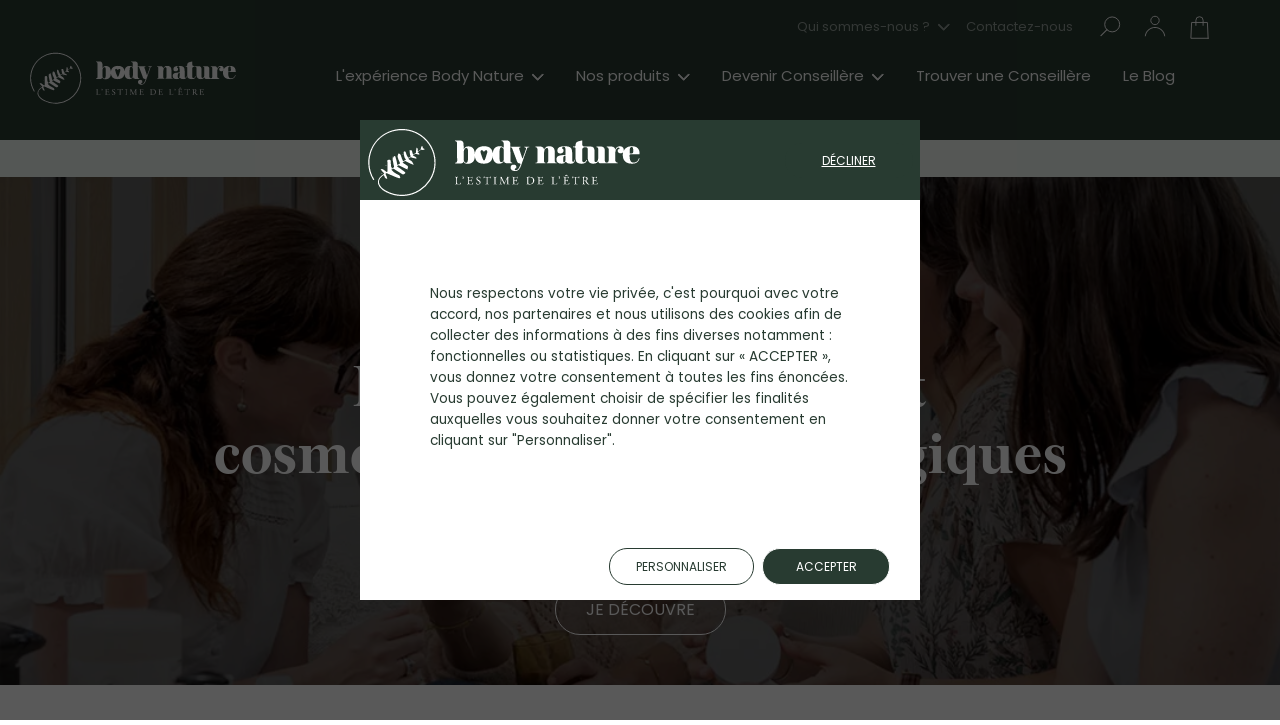

--- FILE ---
content_type: text/html
request_url: https://www.body-nature.com/fr-fr/
body_size: 34626
content:
<!DOCTYPE html><html lang="fr-FR"><head><meta charSet="utf-8"/><meta http-equiv="x-ua-compatible" content="ie=edge"/><meta name="viewport" content="width=device-width, initial-scale=1, shrink-to-fit=no"/><meta name="generator" content="Gatsby 5.13.3"/><meta name="description" content="Retrouvez tous nos produits bio, certifiés Ecocert, Body Nature en vente dans notre boutique en ligne ou à domicile grâce à nos VDI présents partout en France" data-gatsby-head="true"/><meta name="og:title" content="Cosmétiques bio et Produits d’Entretien Ecologiques ECOCERT en ligne et à domicile" data-gatsby-head="true"/><meta name="og:description" content="Retrouvez tous nos produits bio, certifiés Ecocert, Body Nature en vente dans notre boutique en ligne ou à domicile grâce à nos VDI présents partout en France" data-gatsby-head="true"/><meta name="og:type" content="website" data-gatsby-head="true"/><meta name="twitter:card" content="summary" data-gatsby-head="true"/><meta name="twitter:title" content="Cosmétiques bio et Produits d’Entretien Ecologiques ECOCERT en ligne et à domicile" data-gatsby-head="true"/><meta name="twitter:description" content="Retrouvez tous nos produits bio, certifiés Ecocert, Body Nature en vente dans notre boutique en ligne ou à domicile grâce à nos VDI présents partout en France" data-gatsby-head="true"/><meta name="google-site-verification" content="ZB0BSRa_p56ow56GTX_h6BdpkRKk6zT4StkqL8VPkd4" data-gatsby-head="true"/><style data-emotion="css-global 0"></style><style data-emotion="css-global 1427mam">html{-webkit-font-smoothing:antialiased;-moz-osx-font-smoothing:grayscale;box-sizing:border-box;-webkit-text-size-adjust:100%;}*,*::before,*::after{box-sizing:inherit;}strong,b{font-weight:700;}body{margin:0;color:#283B31;font-family:Poppins Regular,Verdana,sans-serif;font-weight:normal;font-size:0.9375rem;line-height:160%;background-color:#fff;}@media print{body{background-color:#fff;}}body::backdrop{background-color:#fff;}html{-webkit-font-smoothing:auto;-moz-osx-font-smoothing:auto;}</style><style data-emotion="css-global 19egi9z">@-webkit-keyframes mui-auto-fill{}@keyframes mui-auto-fill{}@-webkit-keyframes mui-auto-fill-cancel{}@keyframes mui-auto-fill-cancel{}</style><style data-emotion="css 1472760 zf0iqh isk083 11lq3yg-MuiGrid-root 1sx7t0h-MuiGrid-root 79elbk 1uoh82a-MuiTypography-root-MuiLink-root aln8oq-MuiTypography-root m98dc0-MuiList-root fkh945-MuiListItem-root v90cd4-MuiTypography-root-MuiLink-root yhxlwk-MuiTypography-root 1k3i0aj-MuiTypography-root 1ybxfik-MuiGrid-root 5rlzb8-MuiBadge-root oti5uw-MuiButtonBase-root-MuiIconButton-root 17mawcl-MuiBadge-badge 1cwg05h-MuiGrid-root ug01ke-MuiTypography-root-MuiLink-root jo75mf-MuiGrid-root 4s1x6o-MuiTypography-root-MuiLink-root 1ah3mak-MuiTypography-root 17zr45e-MuiList-root bdd897-MuiTypography-root qo7lrf-MuiGrid-root b3pn3b abuukj-MuiList-root 761au9-MuiListItem-root b4267r-MuiTypography-root-MuiLink-root spfcwu-MuiTypography-root-MuiLink-root 6agne1-MuiTypography-root-MuiLink-root 1b4fgv 1v214vg-MuiTypography-root svjiun i9gxme 1oqdjsi 13xss5k 1nwq07i 5sw5lo 3a6mor-MuiTypography-root 8o157c-MuiTypography-root 1r5l3h-MuiButtonBase-root-MuiButton-root 11xd6ms-MuiTypography-root 2j36y7 7hehjm orwx3h-MuiFormControl-root kjr87g-MuiInputBase-root-MuiFilledInput-root 1gctnaj-MuiInputBase-input-MuiFilledInput-input vi6o4z-MuiInputAdornment-root 7pzo10-MuiButtonBase-root-MuiIconButton-root e71xds 1sh09ca-MuiTypography-root 5vzz09 1jho1b ork4ma-MuiPaper-root-MuiCard-root 166gl6e-MuiButtonBase-root-MuiCardActionArea-root fqr704 d6mihz 1vxy0zm-MuiTypography-root 1hsdnyc-MuiTypography-root 1gmpiyq 1k90xzd-MuiTypography-root 1sk8xbq-MuiTypography-root 1v2exvi-MuiCardActionArea-focusHighlight ixd3by huk78r-MuiButtonBase-root-MuiIconButton-root 6osilf-MuiButtonBase-root-MuiIconButton-root lemecr-MuiPaper-root-MuiCard-root gf4tff-MuiGrid-root 1dhujmw-MuiGrid-root 4pkl32-MuiGrid-root 1nayvif-MuiTypography-root 11f1698-MuiTypography-root y8h68l-MuiTypography-root 1c0vyzo-MuiGrid-root fhfq74-MuiButtonBase-root-MuiButton-root fdx8qi-MuiTypography-root 9l1fvi-MuiGrid-root 1fntiux 1me2gch bm35ue-MuiGrid-root 1em9ut6-MuiGrid-root 1oq3ykb-MuiTypography-root 8l48g1-MuiGrid-root 1db5ke3 6xtmyg 1vlliqd 1ucewcm 1xa9jnp kfhxf5-MuiButtonBase-root-MuiButton-root 9p35nu s7o42q 6thbw dbbhug-MuiGrid-root r7o5ok-MuiGrid-root 1sgmr83-MuiGrid-root yf23jf-MuiGrid-root 15fge39-MuiGrid-root gh0rb7-MuiTypography-root 1yl0fn4-MuiGrid-root ote8c0 cmdy2-MuiPaper-root-MuiCard-root 1xd8n9d zg5o8-MuiGrid-root hxsqyn-MuiGrid-root 1ee0gwy-MuiTypography-root 1ranhx5 sm19jd-MuiTypography-root orvtfg-MuiButtonBase-root-MuiIconButton-root 1j81yka-MuiGrid-root hayipj-MuiGrid-root l5xobo 12qh6p6 urgu4l-MuiTypography-root vgt2lh-MuiGrid-root mjngq sk2bhp-MuiButtonBase-root-MuiIconButton-root 13nb1j2-MuiButtonBase-root-MuiIconButton-root 2upkn6 10e2i1h-MuiGrid-root 16svs1w-MuiGrid-root ik2zin-MuiTypography-root 9djy8i-MuiGrid-root 1iw1ima uwwqev 1xy24fo 1ls3cnr-MuiTypography-root-MuiLink-root pf3tam 10anhsi-MuiTypography-root gbfr10 1xj191n 1ysysgd i18rx4-MuiGrid-root 1rayxc0-MuiGrid-root lupz0y-MuiGrid-root 1bt02m0 c7uku7 eqvixy-MuiTypography-root 1yo1ps1-MuiFormControl-root-MuiTextField-root 1cn5hb1-MuiFormLabel-root-MuiInputLabel-root 16a6n1m-MuiInputBase-root-MuiInput-root 1x51dt5-MuiInputBase-input-MuiInput-input 6so73r-MuiButtonBase-root-MuiButton-root mmherz-MuiTypography-root 1b3yjyy-MuiTypography-root 106nb6a-MuiTypography-root 10ahgdh-MuiDivider-root k6ldxb-MuiGrid-root 1fw7zoi-MuiGrid-root 1mybz0k-MuiGrid-root 17mt5c2-MuiTypography-root-MuiLink-root-MuiButtonBase-root-MuiButton-root 1d6wzja-MuiButton-startIcon 1m9d727-MuiButtonBase-root-MuiButton-root yl9ca6-MuiTypography-root 1diq0qf-MuiTypography-root 9vs8fl-MuiGrid-root s8x79d-MuiTypography-root kccf59-MuiTypography-root-MuiLink-root tnvmy6-MuiTypography-root 6ookfd-MuiGrid-root 1hgak6n-MuiTypography-root p4qmsc 1djut26-MuiTypography-root-MuiLink-root-MuiButtonBase-root-MuiIconButton-root jx36us-MuiGrid-root 13chm10-MuiTypography-root 6t9nr0 hlhjgp fricqv-MuiTypography-root-MuiLink-root">.css-1472760{margin-left:0px;margin-right:0px;padding-left:15px;padding-right:15px;}@media (min-width:0px){.css-1472760{width:auto;padding-left:15px;}}@media (min-width:1024px){.css-1472760{padding-left:30px;}}.css-zf0iqh{display:-webkit-box;display:-webkit-flex;display:-ms-flexbox;display:flex;-webkit-flex-direction:column;-ms-flex-direction:column;flex-direction:column;min-height:100vh;}.css-isk083{background-color:#283B31;}@media (min-width:0px){.css-isk083{min-height:4.0625rem;}}@media (min-width:960px){.css-isk083{min-height:8.75rem;}}.css-11lq3yg-MuiGrid-root{box-sizing:border-box;display:-webkit-box;display:-webkit-flex;display:-ms-flexbox;display:flex;-webkit-box-flex-wrap:wrap;-webkit-flex-wrap:wrap;-ms-flex-wrap:wrap;flex-wrap:wrap;width:100%;-webkit-flex-direction:row;-ms-flex-direction:row;flex-direction:row;}.css-1sx7t0h-MuiGrid-root{box-sizing:border-box;margin:0;-webkit-flex-direction:row;-ms-flex-direction:row;flex-direction:row;-webkit-flex-basis:100%;-ms-flex-preferred-size:100%;flex-basis:100%;-webkit-box-flex:0;-webkit-flex-grow:0;-ms-flex-positive:0;flex-grow:0;max-width:100%;-webkit-order:1;-ms-flex-order:1;order:1;padding-top:.4375rem;padding-bottom:.4375rem;text-align:right;}@media (min-width:0px){.css-1sx7t0h-MuiGrid-root{padding-right:0;display:none;}}@media (min-width:960px){.css-1sx7t0h-MuiGrid-root{display:block;}}@media (min-width:1230px){.css-1sx7t0h-MuiGrid-root{padding-right:1rem;}}@media (min-width: 960px) and (max-width: 1440px){.css-1sx7t0h-MuiGrid-root{-webkit-flex-basis:calc(100% - 11rem);-ms-flex-preferred-size:calc(100% - 11rem);flex-basis:calc(100% - 11rem);}}.css-79elbk{position:relative;}.css-1uoh82a-MuiTypography-root-MuiLink-root{margin:0;color:#4A6C5B;-webkit-text-decoration:underline;text-decoration:underline;text-decoration-color:rgba(74, 108, 91, 0.4);display:inline-block;height:2.375rem;line-height:2.375rem;margin-right:0;margin-left:1rem;color:#fff;opacity:0.5;-webkit-text-decoration:none;text-decoration:none;}.css-1uoh82a-MuiTypography-root-MuiLink-root:hover{text-decoration-color:inherit;}.css-1uoh82a-MuiTypography-root-MuiLink-root svg{fill:white;stroke:white;}.css-aln8oq-MuiTypography-root{margin:0;font-family:Poppins Regular,Verdana,sans-serif;font-weight:normal;font-size:0.8125rem;line-height:170%;overflow:hidden;text-overflow:ellipsis;white-space:nowrap;margin-right:0.5rem;}.css-m98dc0-MuiList-root{list-style:none;margin:0;padding:0;position:relative;padding-top:8px;padding-bottom:8px;background-color:#fff;box-shadow:0px 4px 12px 10px rgba(0, 0, 0, 0.08);position:absolute;z-index:5;left:auto;right:1rem;display:none;}.css-fkh945-MuiListItem-root{display:-webkit-box;display:-webkit-flex;display:-ms-flexbox;display:flex;-webkit-box-pack:start;-ms-flex-pack:start;-webkit-justify-content:flex-start;justify-content:flex-start;-webkit-align-items:center;-webkit-box-align:center;-ms-flex-align:center;align-items:center;position:relative;-webkit-text-decoration:none;text-decoration:none;width:100%;box-sizing:border-box;text-align:left;padding-top:8px;padding-bottom:8px;padding-left:16px;padding-right:16px;padding:0;}.css-fkh945-MuiListItem-root.Mui-focusVisible{background-color:rgba(0, 0, 0, 0.12);}.css-fkh945-MuiListItem-root.Mui-selected{background-color:rgba(74, 108, 91, 0.08);}.css-fkh945-MuiListItem-root.Mui-selected.Mui-focusVisible{background-color:rgba(74, 108, 91, 0.2);}.css-fkh945-MuiListItem-root.Mui-disabled{opacity:0.38;}.css-v90cd4-MuiTypography-root-MuiLink-root{margin:0;color:#4A6C5B;-webkit-text-decoration:underline;text-decoration:underline;text-decoration-color:rgba(74, 108, 91, 0.4);height:2.375rem;padding:0 3rem 0 1.25rem;line-height:2.375rem;-webkit-text-decoration:none;text-decoration:none;}.css-v90cd4-MuiTypography-root-MuiLink-root:hover{text-decoration-color:inherit;}.css-yhxlwk-MuiTypography-root{margin:0;font-family:Poppins Regular,Verdana,sans-serif;font-weight:normal;font-size:0.9375rem;line-height:160%;overflow:hidden;text-overflow:ellipsis;white-space:nowrap;color:#000000;}.css-1k3i0aj-MuiTypography-root{margin:0;font-family:Poppins Regular,Verdana,sans-serif;font-weight:normal;font-size:0.8125rem;line-height:170%;overflow:hidden;text-overflow:ellipsis;white-space:nowrap;margin-right:0;}.css-1ybxfik-MuiGrid-root{box-sizing:border-box;margin:0;-webkit-flex-direction:row;-ms-flex-direction:row;flex-direction:row;margin-left:-.75rem;}@media (min-width:0px){.css-1ybxfik-MuiGrid-root{padding-top:.625rem;padding-right:0.125rem;display:block;}}@media (min-width:768px){.css-1ybxfik-MuiGrid-root{padding-right:1.125rem;}}@media (min-width:960px){.css-1ybxfik-MuiGrid-root{padding-top:.3125rem;display:none;}}.css-5rlzb8-MuiBadge-root{position:relative;display:-webkit-inline-box;display:-webkit-inline-flex;display:-ms-inline-flexbox;display:inline-flex;vertical-align:middle;-webkit-flex-shrink:0;-ms-flex-negative:0;flex-shrink:0;color:#fff;}.css-5rlzb8-MuiBadge-root .MuiBadge-badge{background-color:#E43E56;border-width:.125rem;border-style:solid;border-color:#283B31;font-size:0.6875rem;min-width:1.125rem;padding-left:.25rem;padding-right:.25rem;height:1.125rem;line-height:1.125rem;top:.875rem;right:.5rem;}.css-oti5uw-MuiButtonBase-root-MuiIconButton-root{display:-webkit-inline-box;display:-webkit-inline-flex;display:-ms-inline-flexbox;display:inline-flex;-webkit-align-items:center;-webkit-box-align:center;-ms-flex-align:center;align-items:center;-webkit-box-pack:center;-ms-flex-pack:center;-webkit-justify-content:center;justify-content:center;position:relative;box-sizing:border-box;-webkit-tap-highlight-color:transparent;background-color:transparent;outline:0;border:0;margin:0;border-radius:0;padding:0;cursor:pointer;-webkit-user-select:none;-moz-user-select:none;-ms-user-select:none;user-select:none;vertical-align:middle;-moz-appearance:none;-webkit-appearance:none;-webkit-text-decoration:none;text-decoration:none;color:inherit;text-align:center;-webkit-flex:0 0 auto;-ms-flex:0 0 auto;flex:0 0 auto;font-size:1.5rem;padding:8px;border-radius:50%;overflow:visible;color:#233129;-webkit-transition:background-color 150ms cubic-bezier(0.4, 0, 0.2, 1) 0ms;transition:background-color 150ms cubic-bezier(0.4, 0, 0.2, 1) 0ms;width:2.75rem;height:2.75rem;}.css-oti5uw-MuiButtonBase-root-MuiIconButton-root::-moz-focus-inner{border-style:none;}.css-oti5uw-MuiButtonBase-root-MuiIconButton-root.Mui-disabled{pointer-events:none;cursor:default;}@media print{.css-oti5uw-MuiButtonBase-root-MuiIconButton-root{-webkit-print-color-adjust:exact;color-adjust:exact;}}.css-oti5uw-MuiButtonBase-root-MuiIconButton-root:hover{background-color:rgba(35, 49, 41, 0.04);}@media (hover: none){.css-oti5uw-MuiButtonBase-root-MuiIconButton-root:hover{background-color:transparent;}}.css-oti5uw-MuiButtonBase-root-MuiIconButton-root.Mui-disabled{background-color:transparent;color:rgba(0, 0, 0, 0.26);}.css-oti5uw-MuiButtonBase-root-MuiIconButton-root:hover,.css-oti5uw-MuiButtonBase-root-MuiIconButton-root:focus{background-color:#4A6C5B;}.css-oti5uw-MuiButtonBase-root-MuiIconButton-root .MuiIconButton-label{position:absolute;}.css-oti5uw-MuiButtonBase-root-MuiIconButton-root svg{fill:white;stroke:white;}.css-17mawcl-MuiBadge-badge{display:-webkit-box;display:-webkit-flex;display:-ms-flexbox;display:flex;-webkit-flex-direction:row;-ms-flex-direction:row;flex-direction:row;-webkit-box-flex-wrap:wrap;-webkit-flex-wrap:wrap;-ms-flex-wrap:wrap;flex-wrap:wrap;-webkit-box-pack:center;-ms-flex-pack:center;-webkit-justify-content:center;justify-content:center;-webkit-align-content:center;-ms-flex-line-pack:center;align-content:center;-webkit-align-items:center;-webkit-box-align:center;-ms-flex-align:center;align-items:center;position:absolute;box-sizing:border-box;font-family:Poppins Regular,Verdana,sans-serif;font-weight:500;font-size:0.75rem;min-width:20px;line-height:1;padding:0 6px;height:20px;border-radius:10px;z-index:1;-webkit-transition:-webkit-transform 195ms cubic-bezier(0.4, 0, 0.2, 1) 0ms;transition:transform 195ms cubic-bezier(0.4, 0, 0.2, 1) 0ms;top:0;right:0;-webkit-transform:scale(1) translate(50%, -50%);-moz-transform:scale(1) translate(50%, -50%);-ms-transform:scale(1) translate(50%, -50%);transform:scale(1) translate(50%, -50%);transform-origin:100% 0%;}.css-17mawcl-MuiBadge-badge.MuiBadge-invisible{-webkit-transform:scale(0) translate(50%, -50%);-moz-transform:scale(0) translate(50%, -50%);-ms-transform:scale(0) translate(50%, -50%);transform:scale(0) translate(50%, -50%);}.css-1cwg05h-MuiGrid-root{box-sizing:border-box;margin:0;-webkit-flex-direction:row;-ms-flex-direction:row;flex-direction:row;-webkit-order:3;-ms-flex-order:3;order:3;}@media (min-width:0px){.css-1cwg05h-MuiGrid-root{padding-top:.9375rem;padding-right:0;-webkit-box-flex:1;-webkit-flex-grow:1;-ms-flex-positive:1;flex-grow:1;}}@media (min-width:960px){.css-1cwg05h-MuiGrid-root{padding-top:0;padding-right:2rem;-webkit-box-flex:0;-webkit-flex-grow:0;-ms-flex-positive:0;flex-grow:0;}}@media (min-width:1230px){.css-1cwg05h-MuiGrid-root{padding-right:6.25rem;}}.css-ug01ke-MuiTypography-root-MuiLink-root{margin:0;color:#4A6C5B;-webkit-text-decoration:underline;text-decoration:underline;text-decoration-color:rgba(74, 108, 91, 0.4);display:inline-block;}.css-ug01ke-MuiTypography-root-MuiLink-root:hover{text-decoration-color:inherit;}@media (min-width:0px){.css-ug01ke-MuiTypography-root-MuiLink-root svg{height:2.1875rem;}}@media (min-width:960px){.css-ug01ke-MuiTypography-root-MuiLink-root svg{height:3.375rem;}}.css-jo75mf-MuiGrid-root{box-sizing:border-box;margin:0;-webkit-flex-direction:row;-ms-flex-direction:row;flex-direction:row;-webkit-order:4;-ms-flex-order:4;order:4;padding-top:.3125rem;padding-bottom:.5625rem;-webkit-box-flex:1;-webkit-flex-grow:1;-ms-flex-positive:1;flex-grow:1;}@media (min-width:0px){.css-jo75mf-MuiGrid-root{display:none;}}@media (min-width:960px){.css-jo75mf-MuiGrid-root{display:block;}}.css-4s1x6o-MuiTypography-root-MuiLink-root{margin:0;color:#4A6C5B;-webkit-text-decoration:underline;text-decoration:underline;text-decoration-color:rgba(74, 108, 91, 0.4);display:inline-block;height:2.375rem;line-height:2.375rem;margin-left:0;color:#fff;opacity:1;-webkit-text-decoration:none;text-decoration:none;}.css-4s1x6o-MuiTypography-root-MuiLink-root:hover{text-decoration-color:inherit;}@media (min-width:0px){.css-4s1x6o-MuiTypography-root-MuiLink-root{margin-right:1.25rem;}}@media (min-width:1230px){.css-4s1x6o-MuiTypography-root-MuiLink-root{margin-right:2rem;}}.css-4s1x6o-MuiTypography-root-MuiLink-root svg{fill:white;stroke:white;}.css-1ah3mak-MuiTypography-root{margin:0;font-family:Poppins Regular,Verdana,sans-serif;font-weight:normal;font-size:0.9375rem;line-height:160%;overflow:hidden;text-overflow:ellipsis;white-space:nowrap;margin-right:0.5rem;}.css-17zr45e-MuiList-root{list-style:none;margin:0;padding:0;position:relative;padding-top:8px;padding-bottom:8px;background-color:#fff;box-shadow:0px 4px 12px 10px rgba(0, 0, 0, 0.08);position:absolute;z-index:5;left:0;right:auto;display:none;}.css-bdd897-MuiTypography-root{margin:0;font-family:Poppins Regular,Verdana,sans-serif;font-weight:normal;font-size:0.9375rem;line-height:160%;overflow:hidden;text-overflow:ellipsis;white-space:nowrap;margin-right:0;}.css-qo7lrf-MuiGrid-root{box-sizing:border-box;margin:0;-webkit-flex-direction:row;-ms-flex-direction:row;flex-direction:row;-webkit-order:5;-ms-flex-order:5;order:5;}@media (min-width:0px){.css-qo7lrf-MuiGrid-root{padding-top:.625rem;margin-right:-.75rem;}}@media (min-width:768px){.css-qo7lrf-MuiGrid-root{margin-right:0;}}@media (min-width:960px){.css-qo7lrf-MuiGrid-root{padding-top:.3125rem;}}@media (min-width: 960px) and (max-width: 1440px){.css-qo7lrf-MuiGrid-root{-webkit-order:2;-ms-flex-order:2;order:2;-webkit-flex-basis:11rem;-ms-flex-preferred-size:11rem;flex-basis:11rem;}}.css-b3pn3b{display:inline-block;position:relative;}.css-abuukj-MuiList-root{list-style:none;margin:0;padding:0;position:relative;padding-top:8px;padding-bottom:8px;background-color:#fff;box-shadow:0px 4px 12px 10px rgba(0, 0, 0, 0.08);position:absolute;z-index:2;left:auto;right:0;display:none;}.css-abuukj-MuiList-root a{-webkit-text-decoration:none;text-decoration:none;}.css-761au9-MuiListItem-root{display:-webkit-box;display:-webkit-flex;display:-ms-flexbox;display:flex;-webkit-box-pack:start;-ms-flex-pack:start;-webkit-justify-content:flex-start;justify-content:flex-start;-webkit-align-items:center;-webkit-box-align:center;-ms-flex-align:center;align-items:center;position:relative;-webkit-text-decoration:none;text-decoration:none;width:100%;box-sizing:border-box;text-align:left;padding-top:8px;padding-bottom:8px;padding-left:16px;padding-right:16px;padding:0 3rem 0 1.25rem;}.css-761au9-MuiListItem-root.Mui-focusVisible{background-color:rgba(0, 0, 0, 0.12);}.css-761au9-MuiListItem-root.Mui-selected{background-color:rgba(74, 108, 91, 0.08);}.css-761au9-MuiListItem-root.Mui-selected.Mui-focusVisible{background-color:rgba(74, 108, 91, 0.2);}.css-761au9-MuiListItem-root.Mui-disabled{opacity:0.38;}.css-b4267r-MuiTypography-root-MuiLink-root{margin:0;color:#4A6C5B;-webkit-text-decoration:underline;text-decoration:underline;text-decoration-color:rgba(74, 108, 91, 0.4);height:2.375rem;line-height:2.375rem;}.css-b4267r-MuiTypography-root-MuiLink-root:hover{text-decoration-color:inherit;}.css-spfcwu-MuiTypography-root-MuiLink-root{margin:0;color:#4A6C5B;-webkit-text-decoration:underline;text-decoration:underline;text-decoration-color:rgba(74, 108, 91, 0.4);height:2.375rem;line-height:2.375rem;cursor:pointer;}.css-spfcwu-MuiTypography-root-MuiLink-root:hover{text-decoration-color:inherit;}.css-6agne1-MuiTypography-root-MuiLink-root{margin:0;color:#283B31;-webkit-text-decoration:none;text-decoration:none;}.css-1b4fgv{display:-webkit-box;display:-webkit-flex;display:-ms-flexbox;display:flex;-webkit-flex-direction:row;-ms-flex-direction:row;flex-direction:row;-webkit-box-pack:center;-ms-flex-pack:center;-webkit-justify-content:center;justify-content:center;-webkit-align-items:center;-webkit-box-align:center;-ms-flex-align:center;align-items:center;background-color:#F2F9F4;padding-left:12px;padding-right:12px;padding-top:6px;padding-bottom:6px;}.css-1v214vg-MuiTypography-root{margin:0;font-family:Poppins Regular,Verdana,sans-serif;font-weight:normal;font-size:0.9375rem;line-height:160%;text-align:center;text-transform:uppercase;font-weight:700;}@media (max-width: 500px){.css-1v214vg-MuiTypography-root{font-size:0.75rem;}}.css-svjiun{margin-left:7.5px;display:-webkit-box;display:-webkit-flex;display:-ms-flexbox;display:flex;-webkit-transform:rotate(180deg) scale(0.60);-moz-transform:rotate(180deg) scale(0.60);-ms-transform:rotate(180deg) scale(0.60);transform:rotate(180deg) scale(0.60);}.css-i9gxme{-webkit-box-flex:1;-webkit-flex-grow:1;-ms-flex-positive:1;flex-grow:1;}.css-1oqdjsi{position:relative;}@media (min-width:0px){.css-1oqdjsi{height:32.5rem;}}@media (min-width:960px){.css-1oqdjsi{height:calc(90vh - 8.75rem);}}.css-13xss5k{height:100%;}@media (min-width:960px){.css-13xss5k{overflow:hidden;}}.css-13xss5k>*{display:block;}.css-1nwq07i{margin:auto;position:absolute;top:0;left:0;bottom:0;right:0;background-color:rgba(0, 0, 0, .6);z-index:1;display:-webkit-box;display:-webkit-flex;display:-ms-flexbox;display:flex;-webkit-flex-direction:column;-ms-flex-direction:column;flex-direction:column;-webkit-box-pack:end;-ms-flex-pack:end;-webkit-justify-content:flex-end;justify-content:flex-end;-webkit-align-items:center;-webkit-box-align:center;-ms-flex-align:center;align-items:center;text-align:center;}@media (min-width:0px){.css-1nwq07i{padding-left:0.9375rem;padding-right:0.9375rem;padding-bottom:3.125rem;}}@media (min-width:1024px){.css-1nwq07i{padding-bottom:5rem;}}@media (min-width:1230px){.css-1nwq07i{padding-bottom:7vh;}}.css-5sw5lo{max-width:54rem;}.css-3a6mor-MuiTypography-root{margin:0;font-family:Burgess Pro Bold,Times New Roman,serif;font-weight:700;font-size:5.25rem;line-height:120%;color:#fff;}@media (max-width:959.95px){.css-3a6mor-MuiTypography-root{font-size:2.5rem;}}@media (min-width: 960px) and (max-width: 1440px){.css-3a6mor-MuiTypography-root{font-size:3.5rem;}}.css-8o157c-MuiTypography-root{margin:0;font-family:Poppins Regular,Verdana,sans-serif;font-weight:normal;font-size:0.8125rem;line-height:170%;color:#fff;padding-top:1.375rem;padding-bottom:2.875rem;font-size:0.875rem;}.css-1r5l3h-MuiButtonBase-root-MuiButton-root{display:-webkit-inline-box;display:-webkit-inline-flex;display:-ms-inline-flexbox;display:inline-flex;-webkit-align-items:center;-webkit-box-align:center;-ms-flex-align:center;align-items:center;-webkit-box-pack:center;-ms-flex-pack:center;-webkit-justify-content:center;justify-content:center;position:relative;box-sizing:border-box;-webkit-tap-highlight-color:transparent;background-color:transparent;outline:0;border:0;margin:0;border-radius:0;padding:0;cursor:pointer;-webkit-user-select:none;-moz-user-select:none;-ms-user-select:none;user-select:none;vertical-align:middle;-moz-appearance:none;-webkit-appearance:none;-webkit-text-decoration:none;text-decoration:none;color:inherit;min-width:64px;padding:5px 15px;border-radius:4px;-webkit-transition:background-color 250ms cubic-bezier(0.4, 0, 0.2, 1) 0ms,box-shadow 250ms cubic-bezier(0.4, 0, 0.2, 1) 0ms,border-color 250ms cubic-bezier(0.4, 0, 0.2, 1) 0ms,color 250ms cubic-bezier(0.4, 0, 0.2, 1) 0ms;transition:background-color 250ms cubic-bezier(0.4, 0, 0.2, 1) 0ms,box-shadow 250ms cubic-bezier(0.4, 0, 0.2, 1) 0ms,border-color 250ms cubic-bezier(0.4, 0, 0.2, 1) 0ms,color 250ms cubic-bezier(0.4, 0, 0.2, 1) 0ms;border:1px solid rgba(74, 108, 91, 0.5);color:#4A6C5B;width:-webkit-fit-content;width:-moz-fit-content;width:fit-content;margin:0 auto;border:1px solid #fff;border-radius:1.8125rem;padding:0.75rem 1.875rem;background-color:transparent;-webkit-transition:background-color ease 0.3s;transition:background-color ease 0.3s;}.css-1r5l3h-MuiButtonBase-root-MuiButton-root::-moz-focus-inner{border-style:none;}.css-1r5l3h-MuiButtonBase-root-MuiButton-root.Mui-disabled{pointer-events:none;cursor:default;}@media print{.css-1r5l3h-MuiButtonBase-root-MuiButton-root{-webkit-print-color-adjust:exact;color-adjust:exact;}}.css-1r5l3h-MuiButtonBase-root-MuiButton-root:hover{-webkit-text-decoration:none;text-decoration:none;background-color:rgba(74, 108, 91, 0.04);border:1px solid #4A6C5B;}@media (hover: none){.css-1r5l3h-MuiButtonBase-root-MuiButton-root:hover{background-color:transparent;}}.css-1r5l3h-MuiButtonBase-root-MuiButton-root.Mui-disabled{color:rgba(0, 0, 0, 0.26);border:1px solid rgba(0, 0, 0, 0.12);}.css-1r5l3h-MuiButtonBase-root-MuiButton-root:hover{background-color:#fff;}.css-1r5l3h-MuiButtonBase-root-MuiButton-root:hover .MuiTypography-body1{color:#283B31;}.css-11xd6ms-MuiTypography-root{margin:0;font-family:Poppins Regular,Verdana,sans-serif;font-weight:normal;font-size:0.9375rem;line-height:160%;color:#fff;text-transform:uppercase;font-weight:500;font-size:1rem;}.css-2j36y7{max-width:100%;}@media (min-width:0px){.css-2j36y7{width:auto;margin-left:15px;margin-right:15px;}}@media (min-width:768px){.css-2j36y7{margin-left:30px;margin-right:30px;}}@media (min-width:1024px){.css-2j36y7{width:964px;margin-left:auto;margin-right:auto;}}@media (min-width:1230px){.css-2j36y7{width:1170px;}}.css-7hehjm{max-width:38rem;margin-left:auto;margin-right:auto;text-align:center;}@media (min-width:0px){.css-7hehjm{margin-top:1.25rem;}}@media (min-width:960px){.css-7hehjm{margin-top:2.5rem;}}.css-orwx3h-MuiFormControl-root{display:-webkit-inline-box;display:-webkit-inline-flex;display:-ms-inline-flexbox;display:inline-flex;-webkit-flex-direction:column;-ms-flex-direction:column;flex-direction:column;position:relative;min-width:0;padding:0;margin:0;border:0;vertical-align:top;width:100%;}@media (min-width:0px){.css-orwx3h-MuiFormControl-root{width:100%;}}@media (min-width:960px){.css-orwx3h-MuiFormControl-root{width:75%;}}.css-kjr87g-MuiInputBase-root-MuiFilledInput-root{font-family:Poppins Regular,Verdana,sans-serif;font-weight:normal;font-size:0.9375rem;line-height:1.4375em;color:#283B31;box-sizing:border-box;position:relative;cursor:text;display:-webkit-inline-box;display:-webkit-inline-flex;display:-ms-inline-flexbox;display:inline-flex;-webkit-align-items:center;-webkit-box-align:center;-ms-flex-align:center;align-items:center;-webkit-align-items:center;-webkit-box-align:center;-ms-flex-align:center;align-items:center;background-color:transparent;color:#000000;font-style:italic;position:relative;background-color:rgba(0, 0, 0, 0.06);border-top-left-radius:4px;border-top-right-radius:4px;-webkit-transition:background-color 200ms cubic-bezier(0.0, 0, 0.2, 1) 0ms;transition:background-color 200ms cubic-bezier(0.0, 0, 0.2, 1) 0ms;padding-right:12px;-webkit-align-items:center;-webkit-box-align:center;-ms-flex-align:center;align-items:center;background-color:transparent;color:#000000;font-style:italic;}.css-kjr87g-MuiInputBase-root-MuiFilledInput-root.Mui-disabled{color:rgba(0, 0, 0, 0.38);cursor:default;}.css-kjr87g-MuiInputBase-root-MuiFilledInput-root:hover,.css-kjr87g-MuiInputBase-root-MuiFilledInput-root.Mui-focused{background-color:transparent;}.css-kjr87g-MuiInputBase-root-MuiFilledInput-root::before{border-width:0.0625rem;border-color:#000000;border-style:none none solid none;}.css-kjr87g-MuiInputBase-root-MuiFilledInput-root input{padding:0.78125rem 0 0.78125rem 0.75rem;}.css-kjr87g-MuiInputBase-root-MuiFilledInput-root input::-webkit-input-placeholder{opacity:1;}.css-kjr87g-MuiInputBase-root-MuiFilledInput-root input::-moz-placeholder{opacity:1;}.css-kjr87g-MuiInputBase-root-MuiFilledInput-root input:-ms-input-placeholder{opacity:1;}.css-kjr87g-MuiInputBase-root-MuiFilledInput-root input::placeholder{opacity:1;}.css-kjr87g-MuiInputBase-root-MuiFilledInput-root:hover{background-color:rgba(0, 0, 0, 0.09);}@media (hover: none){.css-kjr87g-MuiInputBase-root-MuiFilledInput-root:hover{background-color:rgba(0, 0, 0, 0.06);}}.css-kjr87g-MuiInputBase-root-MuiFilledInput-root.Mui-focused{background-color:rgba(0, 0, 0, 0.06);}.css-kjr87g-MuiInputBase-root-MuiFilledInput-root.Mui-disabled{background-color:rgba(0, 0, 0, 0.12);}.css-kjr87g-MuiInputBase-root-MuiFilledInput-root:after{border-bottom:2px solid #4A6C5B;left:0;bottom:0;content:"";position:absolute;right:0;-webkit-transform:scaleX(0);-moz-transform:scaleX(0);-ms-transform:scaleX(0);transform:scaleX(0);-webkit-transition:-webkit-transform 200ms cubic-bezier(0.0, 0, 0.2, 1) 0ms;transition:transform 200ms cubic-bezier(0.0, 0, 0.2, 1) 0ms;pointer-events:none;}.css-kjr87g-MuiInputBase-root-MuiFilledInput-root.Mui-focused:after{-webkit-transform:scaleX(1);-moz-transform:scaleX(1);-ms-transform:scaleX(1);transform:scaleX(1);}.css-kjr87g-MuiInputBase-root-MuiFilledInput-root.Mui-error:after{border-bottom-color:#ff0000;-webkit-transform:scaleX(1);-moz-transform:scaleX(1);-ms-transform:scaleX(1);transform:scaleX(1);}.css-kjr87g-MuiInputBase-root-MuiFilledInput-root:before{border-bottom:1px solid rgba(0, 0, 0, 0.42);left:0;bottom:0;content:"\00a0";position:absolute;right:0;-webkit-transition:border-bottom-color 200ms cubic-bezier(0.4, 0, 0.2, 1) 0ms;transition:border-bottom-color 200ms cubic-bezier(0.4, 0, 0.2, 1) 0ms;pointer-events:none;}.css-kjr87g-MuiInputBase-root-MuiFilledInput-root:hover:not(.Mui-disabled):before{border-bottom:1px solid #283B31;}.css-kjr87g-MuiInputBase-root-MuiFilledInput-root.Mui-disabled:before{border-bottom-style:dotted;}.css-kjr87g-MuiInputBase-root-MuiFilledInput-root:hover,.css-kjr87g-MuiInputBase-root-MuiFilledInput-root.Mui-focused{background-color:transparent;}.css-kjr87g-MuiInputBase-root-MuiFilledInput-root::before{border-width:0.0625rem;border-color:#000000;border-style:none none solid none;}.css-kjr87g-MuiInputBase-root-MuiFilledInput-root input{padding:0.78125rem 0 0.78125rem 0.75rem;}.css-kjr87g-MuiInputBase-root-MuiFilledInput-root input::-webkit-input-placeholder{opacity:1;}.css-kjr87g-MuiInputBase-root-MuiFilledInput-root input::-moz-placeholder{opacity:1;}.css-kjr87g-MuiInputBase-root-MuiFilledInput-root input:-ms-input-placeholder{opacity:1;}.css-kjr87g-MuiInputBase-root-MuiFilledInput-root input::placeholder{opacity:1;}.css-1gctnaj-MuiInputBase-input-MuiFilledInput-input{font:inherit;letter-spacing:inherit;color:currentColor;padding:4px 0 5px;border:0;box-sizing:content-box;background:none;height:1.4375em;margin:0;-webkit-tap-highlight-color:transparent;display:block;min-width:0;width:100%;-webkit-animation-name:mui-auto-fill-cancel;animation-name:mui-auto-fill-cancel;-webkit-animation-duration:10ms;animation-duration:10ms;padding-top:25px;padding-right:0;padding-bottom:8px;padding-left:12px;}.css-1gctnaj-MuiInputBase-input-MuiFilledInput-input::-webkit-input-placeholder{color:currentColor;opacity:0.42;-webkit-transition:opacity 200ms cubic-bezier(0.4, 0, 0.2, 1) 0ms;transition:opacity 200ms cubic-bezier(0.4, 0, 0.2, 1) 0ms;}.css-1gctnaj-MuiInputBase-input-MuiFilledInput-input::-moz-placeholder{color:currentColor;opacity:0.42;-webkit-transition:opacity 200ms cubic-bezier(0.4, 0, 0.2, 1) 0ms;transition:opacity 200ms cubic-bezier(0.4, 0, 0.2, 1) 0ms;}.css-1gctnaj-MuiInputBase-input-MuiFilledInput-input:-ms-input-placeholder{color:currentColor;opacity:0.42;-webkit-transition:opacity 200ms cubic-bezier(0.4, 0, 0.2, 1) 0ms;transition:opacity 200ms cubic-bezier(0.4, 0, 0.2, 1) 0ms;}.css-1gctnaj-MuiInputBase-input-MuiFilledInput-input::-ms-input-placeholder{color:currentColor;opacity:0.42;-webkit-transition:opacity 200ms cubic-bezier(0.4, 0, 0.2, 1) 0ms;transition:opacity 200ms cubic-bezier(0.4, 0, 0.2, 1) 0ms;}.css-1gctnaj-MuiInputBase-input-MuiFilledInput-input:focus{outline:0;}.css-1gctnaj-MuiInputBase-input-MuiFilledInput-input:invalid{box-shadow:none;}.css-1gctnaj-MuiInputBase-input-MuiFilledInput-input::-webkit-search-decoration{-webkit-appearance:none;}label[data-shrink=false]+.MuiInputBase-formControl .css-1gctnaj-MuiInputBase-input-MuiFilledInput-input::-webkit-input-placeholder{opacity:0!important;}label[data-shrink=false]+.MuiInputBase-formControl .css-1gctnaj-MuiInputBase-input-MuiFilledInput-input::-moz-placeholder{opacity:0!important;}label[data-shrink=false]+.MuiInputBase-formControl .css-1gctnaj-MuiInputBase-input-MuiFilledInput-input:-ms-input-placeholder{opacity:0!important;}label[data-shrink=false]+.MuiInputBase-formControl .css-1gctnaj-MuiInputBase-input-MuiFilledInput-input::-ms-input-placeholder{opacity:0!important;}label[data-shrink=false]+.MuiInputBase-formControl .css-1gctnaj-MuiInputBase-input-MuiFilledInput-input:focus::-webkit-input-placeholder{opacity:0.42;}label[data-shrink=false]+.MuiInputBase-formControl .css-1gctnaj-MuiInputBase-input-MuiFilledInput-input:focus::-moz-placeholder{opacity:0.42;}label[data-shrink=false]+.MuiInputBase-formControl .css-1gctnaj-MuiInputBase-input-MuiFilledInput-input:focus:-ms-input-placeholder{opacity:0.42;}label[data-shrink=false]+.MuiInputBase-formControl .css-1gctnaj-MuiInputBase-input-MuiFilledInput-input:focus::-ms-input-placeholder{opacity:0.42;}.css-1gctnaj-MuiInputBase-input-MuiFilledInput-input.Mui-disabled{opacity:1;-webkit-text-fill-color:rgba(0, 0, 0, 0.38);}.css-1gctnaj-MuiInputBase-input-MuiFilledInput-input:-webkit-autofill{-webkit-animation-duration:5000s;animation-duration:5000s;-webkit-animation-name:mui-auto-fill;animation-name:mui-auto-fill;}.css-1gctnaj-MuiInputBase-input-MuiFilledInput-input:-webkit-autofill{border-top-left-radius:inherit;border-top-right-radius:inherit;}.css-vi6o4z-MuiInputAdornment-root{display:-webkit-box;display:-webkit-flex;display:-ms-flexbox;display:flex;height:0.01em;max-height:2em;-webkit-align-items:center;-webkit-box-align:center;-ms-flex-align:center;align-items:center;white-space:nowrap;color:#233129;margin-left:8px;background-color:transparent;}.css-vi6o4z-MuiInputAdornment-root.MuiInputAdornment-positionStart.css-vi6o4z-MuiInputAdornment-root:not(.MuiInputAdornment-hiddenLabel){margin-top:16px;}.css-7pzo10-MuiButtonBase-root-MuiIconButton-root{display:-webkit-inline-box;display:-webkit-inline-flex;display:-ms-inline-flexbox;display:inline-flex;-webkit-align-items:center;-webkit-box-align:center;-ms-flex-align:center;align-items:center;-webkit-box-pack:center;-ms-flex-pack:center;-webkit-justify-content:center;justify-content:center;position:relative;box-sizing:border-box;-webkit-tap-highlight-color:transparent;background-color:transparent;outline:0;border:0;margin:0;border-radius:0;padding:0;cursor:pointer;-webkit-user-select:none;-moz-user-select:none;-ms-user-select:none;user-select:none;vertical-align:middle;-moz-appearance:none;-webkit-appearance:none;-webkit-text-decoration:none;text-decoration:none;color:inherit;text-align:center;-webkit-flex:0 0 auto;-ms-flex:0 0 auto;flex:0 0 auto;font-size:1.5rem;padding:8px;border-radius:50%;overflow:visible;color:#233129;-webkit-transition:background-color 150ms cubic-bezier(0.4, 0, 0.2, 1) 0ms;transition:background-color 150ms cubic-bezier(0.4, 0, 0.2, 1) 0ms;margin-right:-12px;border-radius:0!important;}.css-7pzo10-MuiButtonBase-root-MuiIconButton-root::-moz-focus-inner{border-style:none;}.css-7pzo10-MuiButtonBase-root-MuiIconButton-root.Mui-disabled{pointer-events:none;cursor:default;}@media print{.css-7pzo10-MuiButtonBase-root-MuiIconButton-root{-webkit-print-color-adjust:exact;color-adjust:exact;}}.css-7pzo10-MuiButtonBase-root-MuiIconButton-root:hover{background-color:rgba(35, 49, 41, 0.04);}@media (hover: none){.css-7pzo10-MuiButtonBase-root-MuiIconButton-root:hover{background-color:transparent;}}.css-7pzo10-MuiButtonBase-root-MuiIconButton-root.Mui-disabled{background-color:transparent;color:rgba(0, 0, 0, 0.26);}.css-7pzo10-MuiButtonBase-root-MuiIconButton-root svg{fill:black;stroke:black;}.css-e71xds{width:100%;display:-webkit-box;display:-webkit-flex;display:-ms-flexbox;display:flex;-webkit-flex-direction:column;-ms-flex-direction:column;flex-direction:column;}@media (min-width:0px){.css-e71xds{margin-top:4.3125rem;}}@media (min-width:960px){.css-e71xds{margin-top:7.5rem;}}.css-1sh09ca-MuiTypography-root{margin:0;font-family:Burgess Pro Bold,Times New Roman,serif;font-weight:700;font-size:2.375rem;line-height:140%;text-align:center;}@media (max-width:959.95px){.css-1sh09ca-MuiTypography-root{font-size:1.875rem;}}@media (min-width:0px){.css-1sh09ca-MuiTypography-root{margin-bottom:1.875rem;}}@media (min-width:960px){.css-1sh09ca-MuiTypography-root{margin-bottom:3.75rem;}}.css-5vzz09{display:-webkit-box;display:-webkit-flex;display:-ms-flexbox;display:flex;-webkit-box-flex-wrap:nowrap;-webkit-flex-wrap:nowrap;-ms-flex-wrap:nowrap;flex-wrap:nowrap;scroll-behavior:smooth;scrollbar-width:none;}@media (min-width:0px){.css-5vzz09{overflow-x:auto;width:auto;margin-left:-0.375rem;margin-right:-0.375rem;}}@media (min-width:960px){.css-5vzz09{overflow-x:hidden;width:auto;margin-left:-0.9375rem;margin-right:-0.9375rem;}}.css-5vzz09::-webkit-scrollbar{display:none;}.css-1jho1b{display:-webkit-box;display:-webkit-flex;display:-ms-flexbox;display:flex;-webkit-flex-direction:column;-ms-flex-direction:column;flex-direction:column;}@media (min-width:0px){.css-1jho1b{margin-left:0.375rem;margin-right:0.375rem;-webkit-flex:1 0 85%;-ms-flex:1 0 85%;flex:1 0 85%;}}@media (min-width:768px){.css-1jho1b{-webkit-flex:1 0 calc((100% - 90px) / 3);-ms-flex:1 0 calc((100% - 90px) / 3);flex:1 0 calc((100% - 90px) / 3);}}@media (min-width:960px){.css-1jho1b{margin-left:0.9375rem;margin-right:0.9375rem;}}.css-ork4ma-MuiPaper-root-MuiCard-root{background-color:#E9F2EC;color:#283B31;-webkit-transition:box-shadow 300ms cubic-bezier(0.4, 0, 0.2, 1) 0ms;transition:box-shadow 300ms cubic-bezier(0.4, 0, 0.2, 1) 0ms;border-radius:4px;box-shadow:0px 2px 1px -1px rgba(0,0,0,0.2),0px 1px 1px 0px rgba(0,0,0,0.14),0px 1px 3px 0px rgba(0,0,0,0.12);overflow:hidden;width:100%;height:100%;box-shadow:none;border-radius:0;}.css-166gl6e-MuiButtonBase-root-MuiCardActionArea-root{display:-webkit-inline-box;display:-webkit-inline-flex;display:-ms-inline-flexbox;display:inline-flex;-webkit-align-items:center;-webkit-box-align:center;-ms-flex-align:center;align-items:center;-webkit-box-pack:center;-ms-flex-pack:center;-webkit-justify-content:center;justify-content:center;position:relative;box-sizing:border-box;-webkit-tap-highlight-color:transparent;background-color:transparent;outline:0;border:0;margin:0;border-radius:0;padding:0;cursor:pointer;-webkit-user-select:none;-moz-user-select:none;-ms-user-select:none;user-select:none;vertical-align:middle;-moz-appearance:none;-webkit-appearance:none;-webkit-text-decoration:none;text-decoration:none;color:inherit;display:block;text-align:inherit;width:100%;height:100%;}.css-166gl6e-MuiButtonBase-root-MuiCardActionArea-root::-moz-focus-inner{border-style:none;}.css-166gl6e-MuiButtonBase-root-MuiCardActionArea-root.Mui-disabled{pointer-events:none;cursor:default;}@media print{.css-166gl6e-MuiButtonBase-root-MuiCardActionArea-root{-webkit-print-color-adjust:exact;color-adjust:exact;}}.css-166gl6e-MuiButtonBase-root-MuiCardActionArea-root:hover .MuiCardActionArea-focusHighlight{opacity:0.04;}@media (hover: none){.css-166gl6e-MuiButtonBase-root-MuiCardActionArea-root:hover .MuiCardActionArea-focusHighlight{opacity:0;}}.css-166gl6e-MuiButtonBase-root-MuiCardActionArea-root.Mui-focusVisible .MuiCardActionArea-focusHighlight{opacity:0.12;}.css-166gl6e-MuiButtonBase-root-MuiCardActionArea-root .MuiCardActionArea-focusHighlight{background-color:#000000;opacity:0.2;}.css-166gl6e-MuiButtonBase-root-MuiCardActionArea-root:hover .content{-webkit-transform:translateY(0);-moz-transform:translateY(0);-ms-transform:translateY(0);transform:translateY(0);}.css-166gl6e-MuiButtonBase-root-MuiCardActionArea-root:hover .content:before{opacity:1;}.css-166gl6e-MuiButtonBase-root-MuiCardActionArea-root:hover .caption{opacity:1;}.css-166gl6e-MuiButtonBase-root-MuiCardActionArea-root:hover .MuiCardActionArea-focusHighlight{opacity:0;}.css-fqr704{padding-bottom:140%;}.css-fqr704 .gatsby-image-wrapper{position:absolute;top:0;left:0;height:100%;width:100%;}.css-d6mihz{position:absolute;left:0;right:0;bottom:0;color:#fff;-webkit-transform:translateY(2.1875rem);-moz-transform:translateY(2.1875rem);-ms-transform:translateY(2.1875rem);transform:translateY(2.1875rem);-webkit-transition:-webkit-transform 0.2s;transition:transform 0.2s;z-index:1;}@media (min-width:0px){.css-d6mihz{padding:1.4375rem 1.3125rem 1.4375rem 1.3125rem;}}@media (min-width:960px){.css-d6mihz{padding:1.875rem;}}.css-d6mihz:before{content:'';position:absolute;top:0;left:0;width:100%;height:100%;opacity:0;z-index:-1;background-color:#283B31;-webkit-transition:opacity 0.4s;transition:opacity 0.4s;}.css-1vxy0zm-MuiTypography-root{margin:0;font-family:Poppins Medium,Verdana,sans-serif;font-weight:normal;font-size:0.9375rem;line-height:140%;text-transform:uppercase;}@media (min-width:0px){.css-1vxy0zm-MuiTypography-root{margin-bottom:0.615625;}}@media (min-width:960px){.css-1vxy0zm-MuiTypography-root{margin-bottom:0.75rem;}}.css-1hsdnyc-MuiTypography-root{margin:0;font-family:Poppins SemiBold,Verdana,sans-serif;font-weight:600;font-size:1.25rem;line-height:130%;}@media (max-width:959.95px){.css-1hsdnyc-MuiTypography-root{font-size:1.25rem;}}.css-1gmpiyq{display:-webkit-box;display:-webkit-flex;display:-ms-flexbox;display:flex;-webkit-align-items:center;-webkit-box-align:center;-ms-flex-align:center;align-items:center;opacity:0;margin-top:1rem;-webkit-transition:opacity 0.2s;transition:opacity 0.2s;}.css-1gmpiyq svg{width:1.125rem;height:1.125rem;fill:white;stroke:white;stroke-width:0.125rem;}.css-1k90xzd-MuiTypography-root{margin:0;font-family:Poppins Regular,Verdana,sans-serif;font-weight:normal;font-size:0.8125rem;line-height:170%;margin-left:0.5rem;margin-right:1.6875rem;height:1.1875rem;}.css-1sk8xbq-MuiTypography-root{margin:0;font-family:Poppins Regular,Verdana,sans-serif;font-weight:normal;font-size:0.8125rem;line-height:170%;margin-left:0.5rem;height:1.1875rem;}.css-1v2exvi-MuiCardActionArea-focusHighlight{overflow:hidden;pointer-events:none;position:absolute;top:0;right:0;bottom:0;left:0;border-radius:inherit;opacity:0;background-color:currentcolor;-webkit-transition:opacity 250ms cubic-bezier(0.4, 0, 0.2, 1) 0ms;transition:opacity 250ms cubic-bezier(0.4, 0, 0.2, 1) 0ms;}.css-ixd3by{-webkit-flex-direction:row-reverse;-ms-flex-direction:row-reverse;flex-direction:row-reverse;margin-top:2.5rem;}@media (min-width:0px){.css-ixd3by{display:-webkit-box;display:-webkit-flex;display:-ms-flexbox;display:flex;}}.css-huk78r-MuiButtonBase-root-MuiIconButton-root{display:-webkit-inline-box;display:-webkit-inline-flex;display:-ms-inline-flexbox;display:inline-flex;-webkit-align-items:center;-webkit-box-align:center;-ms-flex-align:center;align-items:center;-webkit-box-pack:center;-ms-flex-pack:center;-webkit-justify-content:center;justify-content:center;position:relative;box-sizing:border-box;-webkit-tap-highlight-color:transparent;background-color:transparent;outline:0;border:0;margin:0;border-radius:0;padding:0;cursor:pointer;-webkit-user-select:none;-moz-user-select:none;-ms-user-select:none;user-select:none;vertical-align:middle;-moz-appearance:none;-webkit-appearance:none;-webkit-text-decoration:none;text-decoration:none;color:inherit;text-align:center;-webkit-flex:0 0 auto;-ms-flex:0 0 auto;flex:0 0 auto;font-size:1.5rem;padding:8px;border-radius:50%;overflow:visible;color:#233129;-webkit-transition:background-color 150ms cubic-bezier(0.4, 0, 0.2, 1) 0ms;transition:background-color 150ms cubic-bezier(0.4, 0, 0.2, 1) 0ms;-webkit-transform:rotate(180deg);-moz-transform:rotate(180deg);-ms-transform:rotate(180deg);transform:rotate(180deg);padding:0;}.css-huk78r-MuiButtonBase-root-MuiIconButton-root::-moz-focus-inner{border-style:none;}.css-huk78r-MuiButtonBase-root-MuiIconButton-root.Mui-disabled{pointer-events:none;cursor:default;}@media print{.css-huk78r-MuiButtonBase-root-MuiIconButton-root{-webkit-print-color-adjust:exact;color-adjust:exact;}}.css-huk78r-MuiButtonBase-root-MuiIconButton-root:hover{background-color:rgba(35, 49, 41, 0.04);}@media (hover: none){.css-huk78r-MuiButtonBase-root-MuiIconButton-root:hover{background-color:transparent;}}.css-huk78r-MuiButtonBase-root-MuiIconButton-root.Mui-disabled{background-color:transparent;color:rgba(0, 0, 0, 0.26);}.css-huk78r-MuiButtonBase-root-MuiIconButton-root svg{width:1.1225rem;height:1.1225rem;}.css-6osilf-MuiButtonBase-root-MuiIconButton-root{display:-webkit-inline-box;display:-webkit-inline-flex;display:-ms-inline-flexbox;display:inline-flex;-webkit-align-items:center;-webkit-box-align:center;-ms-flex-align:center;align-items:center;-webkit-box-pack:center;-ms-flex-pack:center;-webkit-justify-content:center;justify-content:center;position:relative;box-sizing:border-box;-webkit-tap-highlight-color:transparent;background-color:transparent;outline:0;border:0;margin:0;border-radius:0;padding:0;cursor:pointer;-webkit-user-select:none;-moz-user-select:none;-ms-user-select:none;user-select:none;vertical-align:middle;-moz-appearance:none;-webkit-appearance:none;-webkit-text-decoration:none;text-decoration:none;color:inherit;text-align:center;-webkit-flex:0 0 auto;-ms-flex:0 0 auto;flex:0 0 auto;font-size:1.5rem;padding:8px;border-radius:50%;overflow:visible;color:#233129;-webkit-transition:background-color 150ms cubic-bezier(0.4, 0, 0.2, 1) 0ms;transition:background-color 150ms cubic-bezier(0.4, 0, 0.2, 1) 0ms;padding:0;margin-right:1.2875rem;}.css-6osilf-MuiButtonBase-root-MuiIconButton-root::-moz-focus-inner{border-style:none;}.css-6osilf-MuiButtonBase-root-MuiIconButton-root.Mui-disabled{pointer-events:none;cursor:default;}@media print{.css-6osilf-MuiButtonBase-root-MuiIconButton-root{-webkit-print-color-adjust:exact;color-adjust:exact;}}.css-6osilf-MuiButtonBase-root-MuiIconButton-root:hover{background-color:rgba(35, 49, 41, 0.04);}@media (hover: none){.css-6osilf-MuiButtonBase-root-MuiIconButton-root:hover{background-color:transparent;}}.css-6osilf-MuiButtonBase-root-MuiIconButton-root.Mui-disabled{background-color:transparent;color:rgba(0, 0, 0, 0.26);}.css-6osilf-MuiButtonBase-root-MuiIconButton-root svg{width:1.1225rem;height:1.1225rem;}.css-lemecr-MuiPaper-root-MuiCard-root{background-color:#E9F2EC;color:#283B31;-webkit-transition:box-shadow 300ms cubic-bezier(0.4, 0, 0.2, 1) 0ms;transition:box-shadow 300ms cubic-bezier(0.4, 0, 0.2, 1) 0ms;border-radius:4px;box-shadow:0px 2px 1px -1px rgba(0,0,0,0.2),0px 1px 1px 0px rgba(0,0,0,0.14),0px 1px 3px 0px rgba(0,0,0,0.12);overflow:hidden;box-shadow:none;border-radius:0;padding:0;background-color:#FDEFD0;}@media (min-width:0px){.css-lemecr-MuiPaper-root-MuiCard-root{margin-top:2.75rem;}}@media (min-width:960px){.css-lemecr-MuiPaper-root-MuiCard-root{margin-top:3.75rem;}}.css-gf4tff-MuiGrid-root{box-sizing:border-box;display:-webkit-box;display:-webkit-flex;display:-ms-flexbox;display:flex;-webkit-box-flex-wrap:wrap;-webkit-flex-wrap:wrap;-ms-flex-wrap:wrap;flex-wrap:wrap;width:100%;-webkit-flex-direction:row;-ms-flex-direction:row;flex-direction:row;height:100%;}@media (min-width:0px){.css-gf4tff-MuiGrid-root{padding-top:1.875rem;padding-bottom:3.125rem;}}@media (min-width:960px){.css-gf4tff-MuiGrid-root{padding-top:4.5rem;padding-bottom:7.5625rem;}}.css-1dhujmw-MuiGrid-root{box-sizing:border-box;display:-webkit-box;display:-webkit-flex;display:-ms-flexbox;display:flex;-webkit-box-flex-wrap:wrap;-webkit-flex-wrap:wrap;-ms-flex-wrap:wrap;flex-wrap:wrap;width:100%;margin:0;-webkit-flex-direction:row;-ms-flex-direction:row;flex-direction:row;-webkit-flex-basis:100%;-ms-flex-preferred-size:100%;flex-basis:100%;-webkit-box-flex:0;-webkit-flex-grow:0;-ms-flex-positive:0;flex-grow:0;max-width:100%;-webkit-flex-direction:column;-ms-flex-direction:column;flex-direction:column;}@media (min-width:960px){.css-1dhujmw-MuiGrid-root{-webkit-flex-basis:25%;-ms-flex-preferred-size:25%;flex-basis:25%;-webkit-box-flex:0;-webkit-flex-grow:0;-ms-flex-positive:0;flex-grow:0;max-width:25%;}}@media (min-width:1024px){.css-1dhujmw-MuiGrid-root{-webkit-flex-basis:33.333333%;-ms-flex-preferred-size:33.333333%;flex-basis:33.333333%;-webkit-box-flex:0;-webkit-flex-grow:0;-ms-flex-positive:0;flex-grow:0;max-width:33.333333%;}}@media (min-width:1230px){.css-1dhujmw-MuiGrid-root{-webkit-flex-basis:41.666667%;-ms-flex-preferred-size:41.666667%;flex-basis:41.666667%;-webkit-box-flex:0;-webkit-flex-grow:0;-ms-flex-positive:0;flex-grow:0;max-width:41.666667%;}}@media (min-width:0px){.css-1dhujmw-MuiGrid-root{-webkit-order:2;-ms-flex-order:2;order:2;padding-left:1.5625rem;padding-right:1.5625rem;}}@media (min-width:960px){.css-1dhujmw-MuiGrid-root{-webkit-order:1;-ms-flex-order:1;order:1;padding-left:6.25rem;padding-right:0;}}.css-4pkl32-MuiGrid-root{box-sizing:border-box;margin:0;-webkit-flex-direction:row;-ms-flex-direction:row;flex-direction:row;-webkit-box-flex:1;-webkit-flex-grow:1;-ms-flex-positive:1;flex-grow:1;}.css-1nayvif-MuiTypography-root{margin:0;font-family:Poppins Medium,Verdana,sans-serif;font-weight:normal;font-size:0.9375rem;line-height:140%;text-transform:uppercase;color:#E43E56;}@media (min-width:0px){.css-1nayvif-MuiTypography-root{margin-top:2.8275rem;}}@media (min-width:960px){.css-1nayvif-MuiTypography-root{margin-top:0.625rem;}}.css-11f1698-MuiTypography-root{margin:0;font-family:Burgess Pro Bold,Times New Roman,serif;font-weight:700;font-size:2.375rem;line-height:140%;margin-top:1.875rem;}@media (max-width:959.95px){.css-11f1698-MuiTypography-root{font-size:1.875rem;}}@media (min-width:0px){.css-11f1698-MuiTypography-root{margin-bottom:1.875rem;}}@media (min-width:960px){.css-11f1698-MuiTypography-root{margin-bottom:2.5rem;}}.css-y8h68l-MuiTypography-root{margin:0;font-family:Poppins Regular,Verdana,sans-serif;font-weight:normal;font-size:0.9375rem;line-height:160%;}.css-1c0vyzo-MuiGrid-root{box-sizing:border-box;display:-webkit-box;display:-webkit-flex;display:-ms-flexbox;display:flex;-webkit-box-flex-wrap:wrap;-webkit-flex-wrap:wrap;-ms-flex-wrap:wrap;flex-wrap:wrap;width:100%;-webkit-flex-direction:row;-ms-flex-direction:row;flex-direction:row;margin-top:2.5rem;}@media (min-width:0px){.css-1c0vyzo-MuiGrid-root{-webkit-box-pack:center;-ms-flex-pack:center;-webkit-justify-content:center;justify-content:center;}}@media (min-width:960px){.css-1c0vyzo-MuiGrid-root{-webkit-box-pack:start;-ms-flex-pack:start;-webkit-justify-content:start;justify-content:start;}}.css-fhfq74-MuiButtonBase-root-MuiButton-root{display:-webkit-inline-box;display:-webkit-inline-flex;display:-ms-inline-flexbox;display:inline-flex;-webkit-align-items:center;-webkit-box-align:center;-ms-flex-align:center;align-items:center;-webkit-box-pack:center;-ms-flex-pack:center;-webkit-justify-content:center;justify-content:center;position:relative;box-sizing:border-box;-webkit-tap-highlight-color:transparent;background-color:transparent;outline:0;border:0;margin:0;border-radius:0;padding:0;cursor:pointer;-webkit-user-select:none;-moz-user-select:none;-ms-user-select:none;user-select:none;vertical-align:middle;-moz-appearance:none;-webkit-appearance:none;-webkit-text-decoration:none;text-decoration:none;color:inherit;min-width:64px;padding:6px 16px;border-radius:4px;-webkit-transition:background-color 250ms cubic-bezier(0.4, 0, 0.2, 1) 0ms,box-shadow 250ms cubic-bezier(0.4, 0, 0.2, 1) 0ms,border-color 250ms cubic-bezier(0.4, 0, 0.2, 1) 0ms,color 250ms cubic-bezier(0.4, 0, 0.2, 1) 0ms;transition:background-color 250ms cubic-bezier(0.4, 0, 0.2, 1) 0ms,box-shadow 250ms cubic-bezier(0.4, 0, 0.2, 1) 0ms,border-color 250ms cubic-bezier(0.4, 0, 0.2, 1) 0ms,color 250ms cubic-bezier(0.4, 0, 0.2, 1) 0ms;color:#fff;background-color:#4A6C5B;box-shadow:0px 3px 1px -2px rgba(0,0,0,0.2),0px 2px 2px 0px rgba(0,0,0,0.14),0px 1px 5px 0px rgba(0,0,0,0.12);-webkit-appearance:none;-moz-appearance:none;-ms-appearance:none;appearance:none;outline:0;border-radius:4.375rem;text-transform:uppercase;box-shadow:none!important;border-style:solid;border-width:.0625rem;-webkit-transition:background 300ms;transition:background 300ms;text-align:center;padding:.75rem 1.875rem .75rem 1.875rem;height:3rem;color:#fff;background-color:#283B31;border-color:#fff;}.css-fhfq74-MuiButtonBase-root-MuiButton-root::-moz-focus-inner{border-style:none;}.css-fhfq74-MuiButtonBase-root-MuiButton-root.Mui-disabled{pointer-events:none;cursor:default;}@media print{.css-fhfq74-MuiButtonBase-root-MuiButton-root{-webkit-print-color-adjust:exact;color-adjust:exact;}}.css-fhfq74-MuiButtonBase-root-MuiButton-root:hover{-webkit-text-decoration:none;text-decoration:none;background-color:#283B31;box-shadow:0px 2px 4px -1px rgba(0,0,0,0.2),0px 4px 5px 0px rgba(0,0,0,0.14),0px 1px 10px 0px rgba(0,0,0,0.12);}@media (hover: none){.css-fhfq74-MuiButtonBase-root-MuiButton-root:hover{background-color:#4A6C5B;}}.css-fhfq74-MuiButtonBase-root-MuiButton-root:active{box-shadow:0px 5px 5px -3px rgba(0,0,0,0.2),0px 8px 10px 1px rgba(0,0,0,0.14),0px 3px 14px 2px rgba(0,0,0,0.12);}.css-fhfq74-MuiButtonBase-root-MuiButton-root.Mui-focusVisible{box-shadow:0px 3px 5px -1px rgba(0,0,0,0.2),0px 6px 10px 0px rgba(0,0,0,0.14),0px 1px 18px 0px rgba(0,0,0,0.12);}.css-fhfq74-MuiButtonBase-root-MuiButton-root.Mui-disabled{color:rgba(0, 0, 0, 0.26);box-shadow:none;background-color:rgba(0, 0, 0, 0.12);}.css-fhfq74-MuiButtonBase-root-MuiButton-root.Mui-disabled{color:#fff;background-color:#283B31;border-color:#fff;}.css-fhfq74-MuiButtonBase-root-MuiButton-root:disabled{opacity:0.2;}.css-fhfq74-MuiButtonBase-root-MuiButton-root:hover{color:#fff;background-color:#4A6C5B;border-color:#4A6C5B;}.css-fhfq74-MuiButtonBase-root-MuiButton-root:focus,.css-fhfq74-MuiButtonBase-root-MuiButton-root:focus-within{color:#fff;background-color:#283B31;border-color:#283B31;box-shadow:0 0 0 0.125rem #89C2A0!important;}.css-fhfq74-MuiButtonBase-root-MuiButton-root:active{color:#283B31;background-color:#89C2A0;border-color:#89C2A0;}.css-fhfq74-MuiButtonBase-root-MuiButton-root .MuiCircularProgress-root{color:#fff;}.css-fdx8qi-MuiTypography-root{margin:0;font-family:Poppins Regular,Verdana,sans-serif;font-weight:normal;font-size:0.9375rem;line-height:160%;font-size:1rem;line-height:1.2;visibility:visible;}.css-9l1fvi-MuiGrid-root{box-sizing:border-box;display:-webkit-box;display:-webkit-flex;display:-ms-flexbox;display:flex;-webkit-box-flex-wrap:wrap;-webkit-flex-wrap:wrap;-ms-flex-wrap:wrap;flex-wrap:wrap;width:100%;margin:0;-webkit-flex-direction:row;-ms-flex-direction:row;flex-direction:row;-webkit-flex-basis:100%;-ms-flex-preferred-size:100%;flex-basis:100%;-webkit-box-flex:0;-webkit-flex-grow:0;-ms-flex-positive:0;flex-grow:0;max-width:100%;-webkit-box-pack:center;-ms-flex-pack:center;-webkit-justify-content:center;justify-content:center;-webkit-align-items:center;-webkit-box-align:center;-ms-flex-align:center;align-items:center;}@media (min-width:960px){.css-9l1fvi-MuiGrid-root{-webkit-flex-basis:75%;-ms-flex-preferred-size:75%;flex-basis:75%;-webkit-box-flex:0;-webkit-flex-grow:0;-ms-flex-positive:0;flex-grow:0;max-width:75%;}}@media (min-width:1024px){.css-9l1fvi-MuiGrid-root{-webkit-flex-basis:66.666667%;-ms-flex-preferred-size:66.666667%;flex-basis:66.666667%;-webkit-box-flex:0;-webkit-flex-grow:0;-ms-flex-positive:0;flex-grow:0;max-width:66.666667%;}}@media (min-width:1230px){.css-9l1fvi-MuiGrid-root{-webkit-flex-basis:58.333333%;-ms-flex-preferred-size:58.333333%;flex-basis:58.333333%;-webkit-box-flex:0;-webkit-flex-grow:0;-ms-flex-positive:0;flex-grow:0;max-width:58.333333%;}}@media (min-width:0px){.css-9l1fvi-MuiGrid-root{-webkit-order:1;-ms-flex-order:1;order:1;}}@media (min-width:960px){.css-9l1fvi-MuiGrid-root{-webkit-order:2;-ms-flex-order:2;order:2;}}@media (min-width:0px){.css-1fntiux{display:block;}}@media (min-width:960px){.css-1fntiux{display:none;}}@media (min-width:0px){.css-1me2gch{display:none;}}@media (min-width:960px){.css-1me2gch{display:block;}}.css-bm35ue-MuiGrid-root{box-sizing:border-box;display:-webkit-box;display:-webkit-flex;display:-ms-flexbox;display:flex;-webkit-box-flex-wrap:wrap;-webkit-flex-wrap:wrap;-ms-flex-wrap:wrap;flex-wrap:wrap;width:100%;-webkit-flex-direction:row;-ms-flex-direction:row;flex-direction:row;margin-top:-30px;width:calc(100% + 30px);margin-left:-30px;}.css-bm35ue-MuiGrid-root>.MuiGrid-item{padding-top:30px;}.css-bm35ue-MuiGrid-root>.MuiGrid-item{padding-left:30px;}@media (min-width:0px){.css-bm35ue-MuiGrid-root{margin-top:3.125rem;}}@media (min-width:960px){.css-bm35ue-MuiGrid-root{margin-top:5.1875rem;}}.css-1em9ut6-MuiGrid-root{box-sizing:border-box;margin:0;-webkit-flex-direction:row;-ms-flex-direction:row;flex-direction:row;-webkit-flex-basis:100%;-ms-flex-preferred-size:100%;flex-basis:100%;-webkit-box-flex:0;-webkit-flex-grow:0;-ms-flex-positive:0;flex-grow:0;max-width:100%;}.css-1oq3ykb-MuiTypography-root{margin:0;font-family:Burgess Pro Bold,Times New Roman,serif;font-weight:700;font-size:2.375rem;line-height:140%;text-align:center;}@media (max-width:959.95px){.css-1oq3ykb-MuiTypography-root{font-size:1.875rem;}}@media (min-width:0px){.css-1oq3ykb-MuiTypography-root{margin-bottom:0;}}@media (min-width:960px){.css-1oq3ykb-MuiTypography-root{margin-bottom:2.1875rem;}}.css-8l48g1-MuiGrid-root{box-sizing:border-box;margin:0;-webkit-flex-direction:row;-ms-flex-direction:row;flex-direction:row;-webkit-flex-basis:100%;-ms-flex-preferred-size:100%;flex-basis:100%;-webkit-box-flex:0;-webkit-flex-grow:0;-ms-flex-positive:0;flex-grow:0;max-width:100%;}@media (min-width:960px){.css-8l48g1-MuiGrid-root{-webkit-flex-basis:33.333333%;-ms-flex-preferred-size:33.333333%;flex-basis:33.333333%;-webkit-box-flex:0;-webkit-flex-grow:0;-ms-flex-positive:0;flex-grow:0;max-width:33.333333%;}}.css-1db5ke3{display:-webkit-box;display:-webkit-flex;display:-ms-flexbox;display:flex;width:100%;background-color:#C3E1D050;-webkit-align-items:center;-webkit-box-align:center;-ms-flex-align:center;align-items:center;position:relative;}@media (min-width:0px){.css-1db5ke3{padding:0.5625rem 0 0.5625rem 0;-webkit-flex-direction:row;-ms-flex-direction:row;flex-direction:row;}}@media (min-width:960px){.css-1db5ke3{padding:3.890625rem 0 2.625rem 0;-webkit-flex-direction:column;-ms-flex-direction:column;flex-direction:column;}}.css-6xtmyg{position:absolute;z-index:1;}@media (min-width:0px){.css-6xtmyg{top:0.5625rem;width:8.875rem;height:8.875rem;}}@media (min-width:960px){.css-6xtmyg{top:3.890625rem;width:15.8125rem;height:15.8125rem;}}.css-6xtmyg svg{width:100%;height:100%;}.css-1vlliqd{z-index:2;}@media (min-width:0px){.css-1vlliqd{width:8.875rem;height:8.875rem;}}@media (min-width:960px){.css-1vlliqd{width:15.8125rem;height:15.8125rem;}}.css-1vlliqd .gatsby-image-wrapper{display:block!important;}.css-1vlliqd .gatsby-image-wrapper img{width:unset;margin-left:auto;margin-right:auto;}@media (min-width:0px){.css-1vlliqd .gatsby-image-wrapper img{max-width:8.875rem;max-height:8.875rem;}}@media (min-width:960px){.css-1vlliqd .gatsby-image-wrapper img{max-width:15.8125rem;max-height:15.8125rem;}}.css-1ucewcm{-webkit-box-flex:1;-webkit-flex-grow:1;-ms-flex-positive:1;flex-grow:1;z-index:2;}@media (min-width:0px){.css-1ucewcm{padding-left:1rem;}}@media (min-width:960px){.css-1ucewcm{margin-top:1.25rem;margin-bottom:1.5625rem;padding-left:0;}}.css-1xa9jnp{top:0;bottom:0;left:0;right:0;z-index:3;}@media (min-width:0px){.css-1xa9jnp{position:absolute;opacity:0;}}@media (min-width:960px){.css-1xa9jnp{position:relative;opacity:1;}}.css-kfhxf5-MuiButtonBase-root-MuiButton-root{display:-webkit-inline-box;display:-webkit-inline-flex;display:-ms-inline-flexbox;display:inline-flex;-webkit-align-items:center;-webkit-box-align:center;-ms-flex-align:center;align-items:center;-webkit-box-pack:center;-ms-flex-pack:center;-webkit-justify-content:center;justify-content:center;position:relative;box-sizing:border-box;-webkit-tap-highlight-color:transparent;background-color:transparent;outline:0;border:0;margin:0;border-radius:0;padding:0;cursor:pointer;-webkit-user-select:none;-moz-user-select:none;-ms-user-select:none;user-select:none;vertical-align:middle;-moz-appearance:none;-webkit-appearance:none;-webkit-text-decoration:none;text-decoration:none;color:inherit;min-width:64px;padding:6px 16px;border-radius:4px;-webkit-transition:background-color 250ms cubic-bezier(0.4, 0, 0.2, 1) 0ms,box-shadow 250ms cubic-bezier(0.4, 0, 0.2, 1) 0ms,border-color 250ms cubic-bezier(0.4, 0, 0.2, 1) 0ms,color 250ms cubic-bezier(0.4, 0, 0.2, 1) 0ms;transition:background-color 250ms cubic-bezier(0.4, 0, 0.2, 1) 0ms,box-shadow 250ms cubic-bezier(0.4, 0, 0.2, 1) 0ms,border-color 250ms cubic-bezier(0.4, 0, 0.2, 1) 0ms,color 250ms cubic-bezier(0.4, 0, 0.2, 1) 0ms;color:#fff;background-color:#4A6C5B;box-shadow:0px 3px 1px -2px rgba(0,0,0,0.2),0px 2px 2px 0px rgba(0,0,0,0.14),0px 1px 5px 0px rgba(0,0,0,0.12);-webkit-appearance:none;-moz-appearance:none;-ms-appearance:none;appearance:none;outline:0;border-radius:4.375rem;text-transform:uppercase;box-shadow:none!important;border-style:solid;border-width:.0625rem;-webkit-transition:background 300ms;transition:background 300ms;text-align:center;padding:.75rem 1.875rem .75rem 1.875rem;height:100%;color:#fff;background-color:#283B31;border-color:#fff;width:100%;}.css-kfhxf5-MuiButtonBase-root-MuiButton-root::-moz-focus-inner{border-style:none;}.css-kfhxf5-MuiButtonBase-root-MuiButton-root.Mui-disabled{pointer-events:none;cursor:default;}@media print{.css-kfhxf5-MuiButtonBase-root-MuiButton-root{-webkit-print-color-adjust:exact;color-adjust:exact;}}.css-kfhxf5-MuiButtonBase-root-MuiButton-root:hover{-webkit-text-decoration:none;text-decoration:none;background-color:#283B31;box-shadow:0px 2px 4px -1px rgba(0,0,0,0.2),0px 4px 5px 0px rgba(0,0,0,0.14),0px 1px 10px 0px rgba(0,0,0,0.12);}@media (hover: none){.css-kfhxf5-MuiButtonBase-root-MuiButton-root:hover{background-color:#4A6C5B;}}.css-kfhxf5-MuiButtonBase-root-MuiButton-root:active{box-shadow:0px 5px 5px -3px rgba(0,0,0,0.2),0px 8px 10px 1px rgba(0,0,0,0.14),0px 3px 14px 2px rgba(0,0,0,0.12);}.css-kfhxf5-MuiButtonBase-root-MuiButton-root.Mui-focusVisible{box-shadow:0px 3px 5px -1px rgba(0,0,0,0.2),0px 6px 10px 0px rgba(0,0,0,0.14),0px 1px 18px 0px rgba(0,0,0,0.12);}.css-kfhxf5-MuiButtonBase-root-MuiButton-root.Mui-disabled{color:rgba(0, 0, 0, 0.26);box-shadow:none;background-color:rgba(0, 0, 0, 0.12);}@media (min-width:0px){.css-kfhxf5-MuiButtonBase-root-MuiButton-root{border-top-left-radius:0;border-top-right-radius:0;border-bottom-left-radius:0;border-bottom-right-radius:0;}}@media (min-width:960px){.css-kfhxf5-MuiButtonBase-root-MuiButton-root{border-top-left-radius:4.375rem;border-top-right-radius:4.375rem;border-bottom-left-radius:4.375rem;border-bottom-right-radius:4.375rem;}}.css-kfhxf5-MuiButtonBase-root-MuiButton-root.Mui-disabled{color:#fff;background-color:#283B31;border-color:#fff;}.css-kfhxf5-MuiButtonBase-root-MuiButton-root:disabled{opacity:0.2;}.css-kfhxf5-MuiButtonBase-root-MuiButton-root:hover{color:#fff;background-color:#4A6C5B;border-color:#4A6C5B;}.css-kfhxf5-MuiButtonBase-root-MuiButton-root:focus,.css-kfhxf5-MuiButtonBase-root-MuiButton-root:focus-within{color:#fff;background-color:#283B31;border-color:#283B31;box-shadow:0 0 0 0.125rem #89C2A0!important;}.css-kfhxf5-MuiButtonBase-root-MuiButton-root:active{color:#283B31;background-color:#89C2A0;border-color:#89C2A0;}.css-kfhxf5-MuiButtonBase-root-MuiButton-root .MuiCircularProgress-root{color:#fff;}.css-9p35nu{display:-webkit-box;display:-webkit-flex;display:-ms-flexbox;display:flex;width:100%;background-color:#EC839120;-webkit-align-items:center;-webkit-box-align:center;-ms-flex-align:center;align-items:center;position:relative;}@media (min-width:0px){.css-9p35nu{padding:0.5625rem 0 0.5625rem 0;-webkit-flex-direction:row;-ms-flex-direction:row;flex-direction:row;}}@media (min-width:960px){.css-9p35nu{padding:3.890625rem 0 2.625rem 0;-webkit-flex-direction:column;-ms-flex-direction:column;flex-direction:column;}}.css-s7o42q{display:-webkit-box;display:-webkit-flex;display:-ms-flexbox;display:flex;width:100%;background-color:#FBDFA250;-webkit-align-items:center;-webkit-box-align:center;-ms-flex-align:center;align-items:center;position:relative;}@media (min-width:0px){.css-s7o42q{padding:0.5625rem 0 0.5625rem 0;-webkit-flex-direction:row;-ms-flex-direction:row;flex-direction:row;}}@media (min-width:960px){.css-s7o42q{padding:3.890625rem 0 2.625rem 0;-webkit-flex-direction:column;-ms-flex-direction:column;flex-direction:column;}}@media (min-width:0px){.css-6thbw{margin-top:3.125rem;}}@media (min-width:960px){.css-6thbw{margin-top:4.8125rem;}}.css-dbbhug-MuiGrid-root{box-sizing:border-box;display:-webkit-box;display:-webkit-flex;display:-ms-flexbox;display:flex;-webkit-box-flex-wrap:wrap;-webkit-flex-wrap:wrap;-ms-flex-wrap:wrap;flex-wrap:wrap;width:100%;-webkit-flex-direction:row;-ms-flex-direction:row;flex-direction:row;margin-top:-60px;width:calc(100% + 60px);margin-left:-60px;}.css-dbbhug-MuiGrid-root>.MuiGrid-item{padding-top:60px;}.css-dbbhug-MuiGrid-root>.MuiGrid-item{padding-left:60px;}.css-r7o5ok-MuiGrid-root{box-sizing:border-box;margin:0;-webkit-flex-direction:row;-ms-flex-direction:row;flex-direction:row;-webkit-flex-basis:50%;-ms-flex-preferred-size:50%;flex-basis:50%;-webkit-box-flex:0;-webkit-flex-grow:0;-ms-flex-positive:0;flex-grow:0;max-width:50%;}@media (min-width:960px){.css-r7o5ok-MuiGrid-root{-webkit-flex-basis:25%;-ms-flex-preferred-size:25%;flex-basis:25%;-webkit-box-flex:0;-webkit-flex-grow:0;-ms-flex-positive:0;flex-grow:0;max-width:25%;}}.css-1sgmr83-MuiGrid-root{box-sizing:border-box;display:-webkit-box;display:-webkit-flex;display:-ms-flexbox;display:flex;-webkit-box-flex-wrap:wrap;-webkit-flex-wrap:wrap;-ms-flex-wrap:wrap;flex-wrap:wrap;width:100%;-webkit-flex-direction:row;-ms-flex-direction:row;flex-direction:row;height:100%;}.css-yf23jf-MuiGrid-root{box-sizing:border-box;margin:0;-webkit-flex-direction:row;-ms-flex-direction:row;flex-direction:row;-webkit-flex-basis:100%;-ms-flex-preferred-size:100%;flex-basis:100%;-webkit-box-flex:0;-webkit-flex-grow:0;-ms-flex-positive:0;flex-grow:0;max-width:100%;display:-webkit-box;display:-webkit-flex;display:-ms-flexbox;display:flex;-webkit-align-items:center;-webkit-box-align:center;-ms-flex-align:center;align-items:center;}@media (min-width:960px){.css-yf23jf-MuiGrid-root{-webkit-flex-basis:33.333333%;-ms-flex-preferred-size:33.333333%;flex-basis:33.333333%;-webkit-box-flex:0;-webkit-flex-grow:0;-ms-flex-positive:0;flex-grow:0;max-width:33.333333%;}}@media (min-width:0px){.css-yf23jf-MuiGrid-root{-webkit-box-pack:center;-ms-flex-pack:center;-webkit-justify-content:center;justify-content:center;}}@media (min-width:960px){.css-yf23jf-MuiGrid-root{-webkit-box-pack:start;-ms-flex-pack:start;-webkit-justify-content:flex-start;justify-content:flex-start;}}.css-yf23jf-MuiGrid-root svg{width:2.25rem;height:2.25rem;fill:#202020;stroke:#202020;}.css-15fge39-MuiGrid-root{box-sizing:border-box;margin:0;-webkit-flex-direction:row;-ms-flex-direction:row;flex-direction:row;-webkit-flex-basis:100%;-ms-flex-preferred-size:100%;flex-basis:100%;-webkit-box-flex:0;-webkit-flex-grow:0;-ms-flex-positive:0;flex-grow:0;max-width:100%;display:-webkit-box;display:-webkit-flex;display:-ms-flexbox;display:flex;-webkit-align-items:center;-webkit-box-align:center;-ms-flex-align:center;align-items:center;}@media (min-width:960px){.css-15fge39-MuiGrid-root{-webkit-flex-basis:66.666667%;-ms-flex-preferred-size:66.666667%;flex-basis:66.666667%;-webkit-box-flex:0;-webkit-flex-grow:0;-ms-flex-positive:0;flex-grow:0;max-width:66.666667%;}}@media (min-width:0px){.css-15fge39-MuiGrid-root{-webkit-box-pack:center;-ms-flex-pack:center;-webkit-justify-content:center;justify-content:center;}}@media (min-width:960px){.css-15fge39-MuiGrid-root{-webkit-box-pack:start;-ms-flex-pack:start;-webkit-justify-content:flex-start;justify-content:flex-start;}}.css-gh0rb7-MuiTypography-root{margin:0;font-family:Poppins Regular,Verdana,sans-serif;font-weight:normal;font-size:0.9375rem;line-height:160%;}@media (min-width:0px){.css-gh0rb7-MuiTypography-root{text-align:center;}}@media (min-width:960px){.css-gh0rb7-MuiTypography-root{text-align:inherit;}}.css-1yl0fn4-MuiGrid-root{box-sizing:border-box;margin:0;-webkit-flex-direction:row;-ms-flex-direction:row;flex-direction:row;-webkit-flex-basis:50%;-ms-flex-preferred-size:50%;flex-basis:50%;-webkit-box-flex:0;-webkit-flex-grow:0;-ms-flex-positive:0;flex-grow:0;max-width:50%;}@media (min-width:960px){.css-1yl0fn4-MuiGrid-root{-webkit-flex-basis:25%;-ms-flex-preferred-size:25%;flex-basis:25%;-webkit-box-flex:0;-webkit-flex-grow:0;-ms-flex-positive:0;flex-grow:0;max-width:25%;}}.css-1yl0fn4-MuiGrid-root svg{height:1.5rem;}@media (min-width:0px){.css-ote8c0{margin-top:2.75rem;}}@media (min-width:960px){.css-ote8c0{margin-top:3.75rem;}}.css-cmdy2-MuiPaper-root-MuiCard-root{background-color:#E9F2EC;color:#283B31;-webkit-transition:box-shadow 300ms cubic-bezier(0.4, 0, 0.2, 1) 0ms;transition:box-shadow 300ms cubic-bezier(0.4, 0, 0.2, 1) 0ms;border-radius:4px;box-shadow:0px 2px 1px -1px rgba(0,0,0,0.2),0px 1px 1px 0px rgba(0,0,0,0.14),0px 1px 3px 0px rgba(0,0,0,0.12);overflow:hidden;padding:0;box-shadow:none;border-radius:0;background-color:#283B31;overflow:visible;position:relative;}.css-1xd8n9d{position:absolute;z-index:1;}@media (min-width:0px){.css-1xd8n9d{width:8.875rem;height:8.875rem;display:none;}}@media (min-width:960px){.css-1xd8n9d{top:0rem;width:18.75rem;height:18.75rem;display:block;}}.css-1xd8n9d svg{width:100%;height:100%;}.css-zg5o8-MuiGrid-root{box-sizing:border-box;display:-webkit-box;display:-webkit-flex;display:-ms-flexbox;display:flex;-webkit-box-flex-wrap:wrap;-webkit-flex-wrap:wrap;-ms-flex-wrap:wrap;flex-wrap:wrap;width:100%;-webkit-flex-direction:row;-ms-flex-direction:row;flex-direction:row;height:100%;position:relative;z-index:2;-webkit-box-pack:end;-ms-flex-pack:end;-webkit-justify-content:flex-end;justify-content:flex-end;}@media (min-width:0px){.css-zg5o8-MuiGrid-root{padding-top:3.75rem;padding-bottom:3.75rem;}}@media (min-width:960px){.css-zg5o8-MuiGrid-root{-webkit-align-items:center;-webkit-box-align:center;-ms-flex-align:center;align-items:center;padding-top:5.625rem;padding-bottom:5.625rem;}}@media (min-width:1230px){.css-zg5o8-MuiGrid-root{-webkit-align-items:flex-end;-webkit-box-align:flex-end;-ms-flex-align:flex-end;align-items:flex-end;}}.css-hxsqyn-MuiGrid-root{box-sizing:border-box;display:-webkit-box;display:-webkit-flex;display:-ms-flexbox;display:flex;-webkit-box-flex-wrap:wrap;-webkit-flex-wrap:wrap;-ms-flex-wrap:wrap;flex-wrap:wrap;width:100%;margin:0;-webkit-flex-direction:row;-ms-flex-direction:row;flex-direction:row;color:#fff;-webkit-box-pack:justify;-webkit-justify-content:space-between;justify-content:space-between;-webkit-align-items:center;-webkit-box-align:center;-ms-flex-align:center;align-items:center;}@media (min-width:0px){.css-hxsqyn-MuiGrid-root{margin-bottom:1.375rem;}}@media (min-width:960px){.css-hxsqyn-MuiGrid-root{margin-bottom:3.75rem;}}.css-1ee0gwy-MuiTypography-root{margin:0;font-family:Burgess Pro Bold,Times New Roman,serif;font-weight:700;font-size:2.375rem;line-height:140%;}@media (max-width:959.95px){.css-1ee0gwy-MuiTypography-root{font-size:1.875rem;}}.css-1ranhx5{display:-webkit-box;display:-webkit-flex;display:-ms-flexbox;display:flex;-webkit-align-items:center;-webkit-box-align:center;-ms-flex-align:center;align-items:center;}.css-1ranhx5:hover{-webkit-text-decoration:underline;text-decoration:underline;text-decoration-color:#fff;}.css-sm19jd-MuiTypography-root{margin:0;font-family:Poppins Regular,Verdana,sans-serif;font-weight:normal;font-size:0.8125rem;line-height:170%;}.css-orvtfg-MuiButtonBase-root-MuiIconButton-root{display:-webkit-inline-box;display:-webkit-inline-flex;display:-ms-inline-flexbox;display:inline-flex;-webkit-align-items:center;-webkit-box-align:center;-ms-flex-align:center;align-items:center;-webkit-box-pack:center;-ms-flex-pack:center;-webkit-justify-content:center;justify-content:center;position:relative;box-sizing:border-box;-webkit-tap-highlight-color:transparent;background-color:transparent;outline:0;border:0;margin:0;border-radius:0;padding:0;cursor:pointer;-webkit-user-select:none;-moz-user-select:none;-ms-user-select:none;user-select:none;vertical-align:middle;-moz-appearance:none;-webkit-appearance:none;-webkit-text-decoration:none;text-decoration:none;color:inherit;text-align:center;-webkit-flex:0 0 auto;-ms-flex:0 0 auto;flex:0 0 auto;font-size:1.5rem;padding:8px;border-radius:50%;overflow:visible;color:#233129;-webkit-transition:background-color 150ms cubic-bezier(0.4, 0, 0.2, 1) 0ms;transition:background-color 150ms cubic-bezier(0.4, 0, 0.2, 1) 0ms;-webkit-transform:rotate(180deg);-moz-transform:rotate(180deg);-ms-transform:rotate(180deg);transform:rotate(180deg);padding:0;color:#fff;}.css-orvtfg-MuiButtonBase-root-MuiIconButton-root::-moz-focus-inner{border-style:none;}.css-orvtfg-MuiButtonBase-root-MuiIconButton-root.Mui-disabled{pointer-events:none;cursor:default;}@media print{.css-orvtfg-MuiButtonBase-root-MuiIconButton-root{-webkit-print-color-adjust:exact;color-adjust:exact;}}.css-orvtfg-MuiButtonBase-root-MuiIconButton-root:hover{background-color:rgba(35, 49, 41, 0.04);}@media (hover: none){.css-orvtfg-MuiButtonBase-root-MuiIconButton-root:hover{background-color:transparent;}}.css-orvtfg-MuiButtonBase-root-MuiIconButton-root.Mui-disabled{background-color:transparent;color:rgba(0, 0, 0, 0.26);}.css-orvtfg-MuiButtonBase-root-MuiIconButton-root svg{width:0.7rem;height:0.7rem;fill:#fff;stroke:#fff;}.css-1j81yka-MuiGrid-root{box-sizing:border-box;display:-webkit-box;display:-webkit-flex;display:-ms-flexbox;display:flex;-webkit-box-flex-wrap:wrap;-webkit-flex-wrap:wrap;-ms-flex-wrap:wrap;flex-wrap:wrap;width:100%;-webkit-flex-direction:row;-ms-flex-direction:row;flex-direction:row;margin-top:-30px;width:calc(100% + 30px);margin-left:-30px;color:#fff;scroll-behavior:smooth;-webkit-align-items:stretch;-webkit-box-align:stretch;-ms-flex-align:stretch;align-items:stretch;-webkit-box-flex-wrap:nowrap;-webkit-flex-wrap:nowrap;-ms-flex-wrap:nowrap;flex-wrap:nowrap;scrollbar-width:none;}.css-1j81yka-MuiGrid-root>.MuiGrid-item{padding-top:30px;}.css-1j81yka-MuiGrid-root>.MuiGrid-item{padding-left:30px;}@media (min-width:0px){.css-1j81yka-MuiGrid-root{overflow-x:auto;}}@media (min-width:960px){.css-1j81yka-MuiGrid-root{overflow-x:visible;}}@media (min-width:0px){.css-1j81yka-MuiGrid-root >.MuiGrid-item:not(:first-of-type){padding-left:0.75rem;}}@media (min-width:960px){.css-1j81yka-MuiGrid-root >.MuiGrid-item:not(:first-of-type){padding-left:1.875rem;}}.css-1j81yka-MuiGrid-root::-webkit-scrollbar{display:none;}.css-hayipj-MuiGrid-root{box-sizing:border-box;display:-webkit-box;display:-webkit-flex;display:-ms-flexbox;display:flex;-webkit-box-flex-wrap:wrap;-webkit-flex-wrap:wrap;-ms-flex-wrap:wrap;flex-wrap:wrap;width:100%;margin:0;-webkit-flex-direction:row;-ms-flex-direction:row;flex-direction:row;-webkit-flex-basis:100%;-ms-flex-preferred-size:100%;flex-basis:100%;-webkit-box-flex:0;-webkit-flex-grow:0;-ms-flex-positive:0;flex-grow:0;max-width:100%;}@media (min-width:960px){.css-hayipj-MuiGrid-root{-webkit-flex-basis:50%;-ms-flex-preferred-size:50%;flex-basis:50%;-webkit-box-flex:0;-webkit-flex-grow:0;-ms-flex-positive:0;flex-grow:0;max-width:50%;}}@media (min-width:0px){.css-hayipj-MuiGrid-root{-webkit-flex:1 0 92%;-ms-flex:1 0 92%;flex:1 0 92%;}}@media (min-width:768px){.css-hayipj-MuiGrid-root{-webkit-flex:1 0 62%;-ms-flex:1 0 62%;flex:1 0 62%;}}.css-l5xobo{position:relative;width:100%;}.css-l5xobo a{-webkit-text-decoration:none;text-decoration:none;}.css-l5xobo a:hover{-webkit-text-decoration:underline;text-decoration:underline;text-decoration-color:#fff;}.css-12qh6p6{height:21.875rem;margin-bottom:1.25rem;background-color:#fff;}.css-urgu4l-MuiTypography-root{margin:0;font-family:Poppins SemiBold,Verdana,sans-serif;font-weight:600;font-size:1.25rem;line-height:130%;color:#fff;margin-top:1.25rem;}@media (max-width:959.95px){.css-urgu4l-MuiTypography-root{font-size:1.25rem;}}.css-vgt2lh-MuiGrid-root{box-sizing:border-box;display:-webkit-box;display:-webkit-flex;display:-ms-flexbox;display:flex;-webkit-box-flex-wrap:wrap;-webkit-flex-wrap:wrap;-ms-flex-wrap:wrap;flex-wrap:wrap;width:100%;margin:0;-webkit-flex-direction:row;-ms-flex-direction:row;flex-direction:row;-webkit-flex-basis:100%;-ms-flex-preferred-size:100%;flex-basis:100%;-webkit-box-flex:0;-webkit-flex-grow:0;-ms-flex-positive:0;flex-grow:0;max-width:100%;}@media (min-width:960px){.css-vgt2lh-MuiGrid-root{-webkit-flex-basis:25%;-ms-flex-preferred-size:25%;flex-basis:25%;-webkit-box-flex:0;-webkit-flex-grow:0;-ms-flex-positive:0;flex-grow:0;max-width:25%;}}@media (min-width:0px){.css-vgt2lh-MuiGrid-root{-webkit-flex:1 0 92%;-ms-flex:1 0 92%;flex:1 0 92%;}}@media (min-width:768px){.css-vgt2lh-MuiGrid-root{-webkit-flex:1 0 62%;-ms-flex:1 0 62%;flex:1 0 62%;}}.css-mjngq{-webkit-flex-direction:row-reverse;-ms-flex-direction:row-reverse;flex-direction:row-reverse;margin-top:1.25rem;margin-bottom:1.25rem;}@media (min-width:0px){.css-mjngq{display:-webkit-box;display:-webkit-flex;display:-ms-flexbox;display:flex;}}@media (min-width:960px){.css-mjngq{display:none;}}.css-sk2bhp-MuiButtonBase-root-MuiIconButton-root{display:-webkit-inline-box;display:-webkit-inline-flex;display:-ms-inline-flexbox;display:inline-flex;-webkit-align-items:center;-webkit-box-align:center;-ms-flex-align:center;align-items:center;-webkit-box-pack:center;-ms-flex-pack:center;-webkit-justify-content:center;justify-content:center;position:relative;box-sizing:border-box;-webkit-tap-highlight-color:transparent;background-color:transparent;outline:0;border:0;margin:0;border-radius:0;padding:0;cursor:pointer;-webkit-user-select:none;-moz-user-select:none;-ms-user-select:none;user-select:none;vertical-align:middle;-moz-appearance:none;-webkit-appearance:none;-webkit-text-decoration:none;text-decoration:none;color:inherit;text-align:center;-webkit-flex:0 0 auto;-ms-flex:0 0 auto;flex:0 0 auto;font-size:1.5rem;padding:8px;border-radius:50%;overflow:visible;color:#233129;-webkit-transition:background-color 150ms cubic-bezier(0.4, 0, 0.2, 1) 0ms;transition:background-color 150ms cubic-bezier(0.4, 0, 0.2, 1) 0ms;-webkit-transform:rotate(180deg);-moz-transform:rotate(180deg);-ms-transform:rotate(180deg);transform:rotate(180deg);padding:0;color:#fff;}.css-sk2bhp-MuiButtonBase-root-MuiIconButton-root::-moz-focus-inner{border-style:none;}.css-sk2bhp-MuiButtonBase-root-MuiIconButton-root.Mui-disabled{pointer-events:none;cursor:default;}@media print{.css-sk2bhp-MuiButtonBase-root-MuiIconButton-root{-webkit-print-color-adjust:exact;color-adjust:exact;}}.css-sk2bhp-MuiButtonBase-root-MuiIconButton-root:hover{background-color:rgba(35, 49, 41, 0.04);}@media (hover: none){.css-sk2bhp-MuiButtonBase-root-MuiIconButton-root:hover{background-color:transparent;}}.css-sk2bhp-MuiButtonBase-root-MuiIconButton-root.Mui-disabled{background-color:transparent;color:rgba(0, 0, 0, 0.26);}.css-sk2bhp-MuiButtonBase-root-MuiIconButton-root svg{width:1.1225rem;height:1.1225rem;fill:#fff;stroke:#fff;}.css-13nb1j2-MuiButtonBase-root-MuiIconButton-root{display:-webkit-inline-box;display:-webkit-inline-flex;display:-ms-inline-flexbox;display:inline-flex;-webkit-align-items:center;-webkit-box-align:center;-ms-flex-align:center;align-items:center;-webkit-box-pack:center;-ms-flex-pack:center;-webkit-justify-content:center;justify-content:center;position:relative;box-sizing:border-box;-webkit-tap-highlight-color:transparent;background-color:transparent;outline:0;border:0;margin:0;border-radius:0;padding:0;cursor:pointer;-webkit-user-select:none;-moz-user-select:none;-ms-user-select:none;user-select:none;vertical-align:middle;-moz-appearance:none;-webkit-appearance:none;-webkit-text-decoration:none;text-decoration:none;color:inherit;text-align:center;-webkit-flex:0 0 auto;-ms-flex:0 0 auto;flex:0 0 auto;font-size:1.5rem;padding:8px;border-radius:50%;overflow:visible;color:#233129;-webkit-transition:background-color 150ms cubic-bezier(0.4, 0, 0.2, 1) 0ms;transition:background-color 150ms cubic-bezier(0.4, 0, 0.2, 1) 0ms;padding:0;margin-right:1.2875rem;}.css-13nb1j2-MuiButtonBase-root-MuiIconButton-root::-moz-focus-inner{border-style:none;}.css-13nb1j2-MuiButtonBase-root-MuiIconButton-root.Mui-disabled{pointer-events:none;cursor:default;}@media print{.css-13nb1j2-MuiButtonBase-root-MuiIconButton-root{-webkit-print-color-adjust:exact;color-adjust:exact;}}.css-13nb1j2-MuiButtonBase-root-MuiIconButton-root:hover{background-color:rgba(35, 49, 41, 0.04);}@media (hover: none){.css-13nb1j2-MuiButtonBase-root-MuiIconButton-root:hover{background-color:transparent;}}.css-13nb1j2-MuiButtonBase-root-MuiIconButton-root.Mui-disabled{background-color:transparent;color:rgba(0, 0, 0, 0.26);}.css-13nb1j2-MuiButtonBase-root-MuiIconButton-root svg{width:1.1225rem;height:1.1225rem;fill:#fff;stroke:#fff;}.css-2upkn6{background-color:#FBDFA280;}@media (min-width:0px){.css-2upkn6{margin-top:8.25rem;}}@media (min-width:960px){.css-2upkn6{margin-top:14.375rem;}}.css-10e2i1h-MuiGrid-root{box-sizing:border-box;display:-webkit-box;display:-webkit-flex;display:-ms-flexbox;display:flex;-webkit-box-flex-wrap:wrap;-webkit-flex-wrap:wrap;-ms-flex-wrap:wrap;flex-wrap:wrap;width:100%;-webkit-flex-direction:row;-ms-flex-direction:row;flex-direction:row;position:relative;}@media (min-width:0px){.css-10e2i1h-MuiGrid-root{padding-top:3.75rem;padding-bottom:7.25rem;}}@media (min-width:960px){.css-10e2i1h-MuiGrid-root{padding-top:8.1875rem;padding-bottom:9rem;}}.css-16svs1w-MuiGrid-root{box-sizing:border-box;margin:0;-webkit-flex-direction:row;-ms-flex-direction:row;flex-direction:row;-webkit-flex-basis:100%;-ms-flex-preferred-size:100%;flex-basis:100%;-webkit-box-flex:0;-webkit-flex-grow:0;-ms-flex-positive:0;flex-grow:0;max-width:100%;}@media (min-width:960px){.css-16svs1w-MuiGrid-root{-webkit-flex-basis:25%;-ms-flex-preferred-size:25%;flex-basis:25%;-webkit-box-flex:0;-webkit-flex-grow:0;-ms-flex-positive:0;flex-grow:0;max-width:25%;}}@media (min-width:0px){.css-16svs1w-MuiGrid-root{margin-bottom:1.875rem;}}@media (min-width:960px){.css-16svs1w-MuiGrid-root{margin-bottom:0;}}.css-ik2zin-MuiTypography-root{margin:0;font-family:Burgess Pro Bold,Times New Roman,serif;font-weight:700;font-size:2.375rem;line-height:140%;}@media (max-width:959.95px){.css-ik2zin-MuiTypography-root{font-size:1.875rem;}}@media (min-width:0px){.css-ik2zin-MuiTypography-root{margin-bottom:1.875rem;}}@media (min-width:960px){.css-ik2zin-MuiTypography-root{margin-bottom:2.5rem;}}.css-9djy8i-MuiGrid-root{box-sizing:border-box;margin:0;-webkit-flex-direction:row;-ms-flex-direction:row;flex-direction:row;-webkit-flex-basis:100%;-ms-flex-preferred-size:100%;flex-basis:100%;-webkit-box-flex:0;-webkit-flex-grow:0;-ms-flex-positive:0;flex-grow:0;max-width:100%;display:-webkit-box;display:-webkit-flex;display:-ms-flexbox;display:flex;-webkit-box-flex-wrap:nowrap;-webkit-flex-wrap:nowrap;-ms-flex-wrap:nowrap;flex-wrap:nowrap;right:0;}@media (min-width:960px){.css-9djy8i-MuiGrid-root{-webkit-flex-basis:75%;-ms-flex-preferred-size:75%;flex-basis:75%;-webkit-box-flex:0;-webkit-flex-grow:0;-ms-flex-positive:0;flex-grow:0;max-width:75%;}}@media (min-width:0px){.css-9djy8i-MuiGrid-root{overflow-x:auto;-webkit-box-pack:unset;-ms-flex-pack:unset;-webkit-justify-content:unset;justify-content:unset;position:relative;top:0;}}@media (min-width:960px){.css-9djy8i-MuiGrid-root{overflow-x:visible;-webkit-box-pack:end;-ms-flex-pack:end;-webkit-justify-content:flex-end;justify-content:flex-end;position:absolute;top:-2rem;}}@media (min-width:1230px){.css-9djy8i-MuiGrid-root{top:-6.9375rem;}}.css-1iw1ima{margin-left:0;}@media (min-width:0px){.css-1iw1ima{-webkit-flex:1 0 80%;-ms-flex:1 0 80%;flex:1 0 80%;height:auto;}}@media (min-width:960px){.css-1iw1ima{-webkit-flex:0 0 20rem;-ms-flex:0 0 20rem;flex:0 0 20rem;height:28.5rem;}}@media (min-width:1230px){.css-1iw1ima{-webkit-flex:0 0 23.125rem;-ms-flex:0 0 23.125rem;flex:0 0 23.125rem;height:32.8125rem;}}.css-uwwqev{width:100%;height:100%;}.css-1xy24fo{position:relative;height:100%;width:100%;}.css-1xy24fo .gatsby-image-wrapper{width:100%;height:100%;display:block!important;}.css-1xy24fo .gatsby-image-wrapper div{max-width:unset!important;}.css-1ls3cnr-MuiTypography-root-MuiLink-root{margin:0;color:#4A6C5B;-webkit-text-decoration:underline;text-decoration:underline;text-decoration-color:rgba(74, 108, 91, 0.4);position:absolute;top:0;width:100%;height:100%;display:-webkit-box;display:-webkit-flex;display:-ms-flexbox;display:flex;-webkit-flex-direction:column-reverse;-ms-flex-direction:column-reverse;flex-direction:column-reverse;-webkit-text-decoration:none;text-decoration:none;-webkit-transition:background-color 0.3s;transition:background-color 0.3s;position:absolute;top:0;width:100%;height:100%;display:-webkit-box;display:-webkit-flex;display:-ms-flexbox;display:flex;-webkit-flex-direction:column-reverse;-ms-flex-direction:column-reverse;flex-direction:column-reverse;-webkit-text-decoration:none;text-decoration:none;-webkit-transition:background-color 0.3s;transition:background-color 0.3s;}.css-1ls3cnr-MuiTypography-root-MuiLink-root:hover{text-decoration-color:inherit;}.css-1ls3cnr-MuiTypography-root-MuiLink-root:hover{background-color:#0000004D;}.css-1ls3cnr-MuiTypography-root-MuiLink-root:hover{background-color:#0000004D;}.css-pf3tam{display:-webkit-box;display:-webkit-flex;display:-ms-flexbox;display:flex;-webkit-align-items:center;-webkit-box-align:center;-ms-flex-align:center;align-items:center;}@media (min-width:0px){.css-pf3tam{padding:0 1.25rem 1.10375rem 1.25rem;}}@media (min-width:960px){.css-pf3tam{padding:0 2.1875rem 1rem 2.1875rem;}}.css-10anhsi-MuiTypography-root{margin:0;font-family:Poppins SemiBold,Verdana,sans-serif;font-weight:600;font-size:1.25rem;line-height:130%;color:#fff;}@media (max-width:959.95px){.css-10anhsi-MuiTypography-root{font-size:1.25rem;}}.css-gbfr10{margin-left:0.5rem;}@media (min-width:0px){.css-gbfr10 svg{width:1.375rem;height:1,3125rem;}}@media (min-width:960px){.css-gbfr10 svg{width:1.970625rem;height:1.908125rem;}}@media (min-width:0px){.css-1xj191n{-webkit-flex:1 0 80%;-ms-flex:1 0 80%;flex:1 0 80%;height:auto;margin-left:0.75rem;}}@media (min-width:960px){.css-1xj191n{-webkit-flex:0 0 20rem;-ms-flex:0 0 20rem;flex:0 0 20rem;height:28.5rem;margin-left:1.875rem;}}@media (min-width:1230px){.css-1xj191n{-webkit-flex:0 0 23.125rem;-ms-flex:0 0 23.125rem;flex:0 0 23.125rem;height:32.8125rem;}}.css-1ysysgd{padding-top:2.5rem;color:#fff;background-color:#283B31;}.css-i18rx4-MuiGrid-root{box-sizing:border-box;display:-webkit-box;display:-webkit-flex;display:-ms-flexbox;display:flex;-webkit-box-flex-wrap:wrap;-webkit-flex-wrap:wrap;-ms-flex-wrap:wrap;flex-wrap:wrap;width:100%;-webkit-flex-direction:row;-ms-flex-direction:row;flex-direction:row;margin-top:-30px;width:calc(100% + 30px);margin-left:-30px;}.css-i18rx4-MuiGrid-root>.MuiGrid-item{padding-top:30px;}.css-i18rx4-MuiGrid-root>.MuiGrid-item{padding-left:30px;}@media (min-width:0px){.css-i18rx4-MuiGrid-root{padding-top:1.875rem;}}@media (min-width:960px){.css-i18rx4-MuiGrid-root{padding-top:.75rem;}}.css-1rayxc0-MuiGrid-root{box-sizing:border-box;margin:0;-webkit-flex-direction:row;-ms-flex-direction:row;flex-direction:row;-webkit-flex-basis:100%;-ms-flex-preferred-size:100%;flex-basis:100%;-webkit-box-flex:0;-webkit-flex-grow:0;-ms-flex-positive:0;flex-grow:0;max-width:100%;display:-webkit-box;display:-webkit-flex;display:-ms-flexbox;display:flex;-webkit-align-items:flex-end;-webkit-box-align:flex-end;-ms-flex-align:flex-end;align-items:flex-end;}@media (min-width:768px){.css-1rayxc0-MuiGrid-root{-webkit-flex-basis:33.333333%;-ms-flex-preferred-size:33.333333%;flex-basis:33.333333%;-webkit-box-flex:0;-webkit-flex-grow:0;-ms-flex-positive:0;flex-grow:0;max-width:33.333333%;}}@media (min-width:960px){.css-1rayxc0-MuiGrid-root{-webkit-flex-basis:41.666667%;-ms-flex-preferred-size:41.666667%;flex-basis:41.666667%;-webkit-box-flex:0;-webkit-flex-grow:0;-ms-flex-positive:0;flex-grow:0;max-width:41.666667%;}}@media (min-width:0px){.css-1rayxc0-MuiGrid-root{padding-bottom:1.875rem;}}@media (min-width:768px){.css-1rayxc0-MuiGrid-root{padding-bottom:0;}}@media (min-width:0px){.css-1rayxc0-MuiGrid-root svg{height:3.75rem;}}@media (min-width:768px){.css-1rayxc0-MuiGrid-root svg{height:5.0625rem;}}.css-lupz0y-MuiGrid-root{box-sizing:border-box;margin:0;-webkit-flex-direction:row;-ms-flex-direction:row;flex-direction:row;-webkit-flex-basis:100%;-ms-flex-preferred-size:100%;flex-basis:100%;-webkit-box-flex:0;-webkit-flex-grow:0;-ms-flex-positive:0;flex-grow:0;max-width:100%;}@media (min-width:768px){.css-lupz0y-MuiGrid-root{-webkit-flex-basis:66.666667%;-ms-flex-preferred-size:66.666667%;flex-basis:66.666667%;-webkit-box-flex:0;-webkit-flex-grow:0;-ms-flex-positive:0;flex-grow:0;max-width:66.666667%;}}@media (min-width:960px){.css-lupz0y-MuiGrid-root{-webkit-flex-basis:58.333333%;-ms-flex-preferred-size:58.333333%;flex-basis:58.333333%;-webkit-box-flex:0;-webkit-flex-grow:0;-ms-flex-positive:0;flex-grow:0;max-width:58.333333%;}}.css-1bt02m0{position:relative;width:100%;}.css-c7uku7{color:#fff;margin-bottom:1.3125rem;}.css-eqvixy-MuiTypography-root{margin:0;font-family:Poppins SemiBold,Verdana,sans-serif;font-weight:600;font-size:1.25rem;line-height:130%;font-size:1.5rem;}@media (max-width:959.95px){.css-eqvixy-MuiTypography-root{font-size:1.25rem;}}.css-1yo1ps1-MuiFormControl-root-MuiTextField-root{display:-webkit-inline-box;display:-webkit-inline-flex;display:-ms-inline-flexbox;display:inline-flex;-webkit-flex-direction:column;-ms-flex-direction:column;flex-direction:column;position:relative;min-width:0;padding:0;margin:0;border:0;vertical-align:top;border:.0625rem solid #fff;border-radius:2rem;width:100%;height:3.125rem;z-index:1;margin-bottom:1rem;-webkit-transition:visibility 500ms;transition:visibility 500ms;}.css-1yo1ps1-MuiFormControl-root-MuiTextField-root:focus-within{border-color:#89C2A0;}.css-1yo1ps1-MuiFormControl-root-MuiTextField-root .MuiInput-root{top:50%;-webkit-transform:translateY(-50%);-moz-transform:translateY(-50%);-ms-transform:translateY(-50%);transform:translateY(-50%);}.css-1yo1ps1-MuiFormControl-root-MuiTextField-root .MuiFormLabel-root,.css-1yo1ps1-MuiFormControl-root-MuiTextField-root .MuiInputBase-input{color:#fff;margin-left:1.5rem;margin-right:1.5rem;top:50%;-webkit-transform:translateY(-50%);-moz-transform:translateY(-50%);-ms-transform:translateY(-50%);transform:translateY(-50%);}.css-1yo1ps1-MuiFormControl-root-MuiTextField-root .MuiInputLabel-shrink,.css-1yo1ps1-MuiFormControl-root-MuiTextField-root .MuiFormHelperText-root{display:none;}.css-1yo1ps1-MuiFormControl-root-MuiTextField-root .MuiInput-root:after,.css-1yo1ps1-MuiFormControl-root-MuiTextField-root .MuiInput-root:before,.css-1yo1ps1-MuiFormControl-root-MuiTextField-root .MuiInput-root:hover:before,.css-1yo1ps1-MuiFormControl-root-MuiTextField-root .MuiInput-root:hover:after{border-bottom:none!important;}.css-1yo1ps1-MuiFormControl-root-MuiTextField-root .MuiInput-root.Mui-error,.css-1yo1ps1-MuiFormControl-root-MuiTextField-root .MuiInput-root.Mui-error:after{border-bottom:none;}.css-1cn5hb1-MuiFormLabel-root-MuiInputLabel-root{color:rgba(0, 0, 0, 0.6);font-family:Poppins Regular,Verdana,sans-serif;font-weight:normal;font-size:0.9375rem;line-height:1.4375em;padding:0;position:relative;display:block;transform-origin:top left;white-space:nowrap;overflow:hidden;text-overflow:ellipsis;max-width:100%;position:absolute;left:0;top:0;-webkit-transform:translate(0, 20px) scale(1);-moz-transform:translate(0, 20px) scale(1);-ms-transform:translate(0, 20px) scale(1);transform:translate(0, 20px) scale(1);-webkit-transition:color 200ms cubic-bezier(0.0, 0, 0.2, 1) 0ms,-webkit-transform 200ms cubic-bezier(0.0, 0, 0.2, 1) 0ms,max-width 200ms cubic-bezier(0.0, 0, 0.2, 1) 0ms;transition:color 200ms cubic-bezier(0.0, 0, 0.2, 1) 0ms,transform 200ms cubic-bezier(0.0, 0, 0.2, 1) 0ms,max-width 200ms cubic-bezier(0.0, 0, 0.2, 1) 0ms;}.css-1cn5hb1-MuiFormLabel-root-MuiInputLabel-root.Mui-focused{color:#4A6C5B;}.css-1cn5hb1-MuiFormLabel-root-MuiInputLabel-root.Mui-disabled{color:rgba(0, 0, 0, 0.38);}.css-1cn5hb1-MuiFormLabel-root-MuiInputLabel-root.Mui-error{color:#ff0000;}.css-16a6n1m-MuiInputBase-root-MuiInput-root{font-family:Poppins Regular,Verdana,sans-serif;font-weight:normal;font-size:0.9375rem;line-height:1.4375em;color:#283B31;box-sizing:border-box;position:relative;cursor:text;display:-webkit-inline-box;display:-webkit-inline-flex;display:-ms-inline-flexbox;display:inline-flex;-webkit-align-items:center;-webkit-box-align:center;-ms-flex-align:center;align-items:center;position:relative;}.css-16a6n1m-MuiInputBase-root-MuiInput-root.Mui-disabled{color:rgba(0, 0, 0, 0.38);cursor:default;}label+.css-16a6n1m-MuiInputBase-root-MuiInput-root{margin-top:16px;}.css-16a6n1m-MuiInputBase-root-MuiInput-root:after{border-bottom:2px solid #4A6C5B;left:0;bottom:0;content:"";position:absolute;right:0;-webkit-transform:scaleX(0);-moz-transform:scaleX(0);-ms-transform:scaleX(0);transform:scaleX(0);-webkit-transition:-webkit-transform 200ms cubic-bezier(0.0, 0, 0.2, 1) 0ms;transition:transform 200ms cubic-bezier(0.0, 0, 0.2, 1) 0ms;pointer-events:none;}.css-16a6n1m-MuiInputBase-root-MuiInput-root.Mui-focused:after{-webkit-transform:scaleX(1);-moz-transform:scaleX(1);-ms-transform:scaleX(1);transform:scaleX(1);}.css-16a6n1m-MuiInputBase-root-MuiInput-root.Mui-error:after{border-bottom-color:#ff0000;-webkit-transform:scaleX(1);-moz-transform:scaleX(1);-ms-transform:scaleX(1);transform:scaleX(1);}.css-16a6n1m-MuiInputBase-root-MuiInput-root:before{border-bottom:1px solid rgba(0, 0, 0, 0.42);left:0;bottom:0;content:"\00a0";position:absolute;right:0;-webkit-transition:border-bottom-color 200ms cubic-bezier(0.4, 0, 0.2, 1) 0ms;transition:border-bottom-color 200ms cubic-bezier(0.4, 0, 0.2, 1) 0ms;pointer-events:none;}.css-16a6n1m-MuiInputBase-root-MuiInput-root:hover:not(.Mui-disabled):before{border-bottom:2px solid #283B31;}@media (hover: none){.css-16a6n1m-MuiInputBase-root-MuiInput-root:hover:not(.Mui-disabled):before{border-bottom:1px solid rgba(0, 0, 0, 0.42);}}.css-16a6n1m-MuiInputBase-root-MuiInput-root.Mui-disabled:before{border-bottom-style:dotted;}.css-1x51dt5-MuiInputBase-input-MuiInput-input{font:inherit;letter-spacing:inherit;color:currentColor;padding:4px 0 5px;border:0;box-sizing:content-box;background:none;height:1.4375em;margin:0;-webkit-tap-highlight-color:transparent;display:block;min-width:0;width:100%;-webkit-animation-name:mui-auto-fill-cancel;animation-name:mui-auto-fill-cancel;-webkit-animation-duration:10ms;animation-duration:10ms;}.css-1x51dt5-MuiInputBase-input-MuiInput-input::-webkit-input-placeholder{color:currentColor;opacity:0.42;-webkit-transition:opacity 200ms cubic-bezier(0.4, 0, 0.2, 1) 0ms;transition:opacity 200ms cubic-bezier(0.4, 0, 0.2, 1) 0ms;}.css-1x51dt5-MuiInputBase-input-MuiInput-input::-moz-placeholder{color:currentColor;opacity:0.42;-webkit-transition:opacity 200ms cubic-bezier(0.4, 0, 0.2, 1) 0ms;transition:opacity 200ms cubic-bezier(0.4, 0, 0.2, 1) 0ms;}.css-1x51dt5-MuiInputBase-input-MuiInput-input:-ms-input-placeholder{color:currentColor;opacity:0.42;-webkit-transition:opacity 200ms cubic-bezier(0.4, 0, 0.2, 1) 0ms;transition:opacity 200ms cubic-bezier(0.4, 0, 0.2, 1) 0ms;}.css-1x51dt5-MuiInputBase-input-MuiInput-input::-ms-input-placeholder{color:currentColor;opacity:0.42;-webkit-transition:opacity 200ms cubic-bezier(0.4, 0, 0.2, 1) 0ms;transition:opacity 200ms cubic-bezier(0.4, 0, 0.2, 1) 0ms;}.css-1x51dt5-MuiInputBase-input-MuiInput-input:focus{outline:0;}.css-1x51dt5-MuiInputBase-input-MuiInput-input:invalid{box-shadow:none;}.css-1x51dt5-MuiInputBase-input-MuiInput-input::-webkit-search-decoration{-webkit-appearance:none;}label[data-shrink=false]+.MuiInputBase-formControl .css-1x51dt5-MuiInputBase-input-MuiInput-input::-webkit-input-placeholder{opacity:0!important;}label[data-shrink=false]+.MuiInputBase-formControl .css-1x51dt5-MuiInputBase-input-MuiInput-input::-moz-placeholder{opacity:0!important;}label[data-shrink=false]+.MuiInputBase-formControl .css-1x51dt5-MuiInputBase-input-MuiInput-input:-ms-input-placeholder{opacity:0!important;}label[data-shrink=false]+.MuiInputBase-formControl .css-1x51dt5-MuiInputBase-input-MuiInput-input::-ms-input-placeholder{opacity:0!important;}label[data-shrink=false]+.MuiInputBase-formControl .css-1x51dt5-MuiInputBase-input-MuiInput-input:focus::-webkit-input-placeholder{opacity:0.42;}label[data-shrink=false]+.MuiInputBase-formControl .css-1x51dt5-MuiInputBase-input-MuiInput-input:focus::-moz-placeholder{opacity:0.42;}label[data-shrink=false]+.MuiInputBase-formControl .css-1x51dt5-MuiInputBase-input-MuiInput-input:focus:-ms-input-placeholder{opacity:0.42;}label[data-shrink=false]+.MuiInputBase-formControl .css-1x51dt5-MuiInputBase-input-MuiInput-input:focus::-ms-input-placeholder{opacity:0.42;}.css-1x51dt5-MuiInputBase-input-MuiInput-input.Mui-disabled{opacity:1;-webkit-text-fill-color:rgba(0, 0, 0, 0.38);}.css-1x51dt5-MuiInputBase-input-MuiInput-input:-webkit-autofill{-webkit-animation-duration:5000s;animation-duration:5000s;-webkit-animation-name:mui-auto-fill;animation-name:mui-auto-fill;}.css-6so73r-MuiButtonBase-root-MuiButton-root{display:-webkit-inline-box;display:-webkit-inline-flex;display:-ms-inline-flexbox;display:inline-flex;-webkit-align-items:center;-webkit-box-align:center;-ms-flex-align:center;align-items:center;-webkit-box-pack:center;-ms-flex-pack:center;-webkit-justify-content:center;justify-content:center;position:relative;box-sizing:border-box;-webkit-tap-highlight-color:transparent;background-color:transparent;outline:0;border:0;margin:0;border-radius:0;padding:0;cursor:pointer;-webkit-user-select:none;-moz-user-select:none;-ms-user-select:none;user-select:none;vertical-align:middle;-moz-appearance:none;-webkit-appearance:none;-webkit-text-decoration:none;text-decoration:none;color:inherit;min-width:64px;padding:6px 16px;border-radius:4px;-webkit-transition:background-color 250ms cubic-bezier(0.4, 0, 0.2, 1) 0ms,box-shadow 250ms cubic-bezier(0.4, 0, 0.2, 1) 0ms,border-color 250ms cubic-bezier(0.4, 0, 0.2, 1) 0ms,color 250ms cubic-bezier(0.4, 0, 0.2, 1) 0ms;transition:background-color 250ms cubic-bezier(0.4, 0, 0.2, 1) 0ms,box-shadow 250ms cubic-bezier(0.4, 0, 0.2, 1) 0ms,border-color 250ms cubic-bezier(0.4, 0, 0.2, 1) 0ms,color 250ms cubic-bezier(0.4, 0, 0.2, 1) 0ms;color:#fff;background-color:#4A6C5B;box-shadow:0px 3px 1px -2px rgba(0,0,0,0.2),0px 2px 2px 0px rgba(0,0,0,0.14),0px 1px 5px 0px rgba(0,0,0,0.12);border-radius:4.375rem;text-transform:uppercase;box-shadow:none!important;background-color:#C6DFCE;color:#283B31;cursor:pointer;border:none;height:3.125rem;z-index:2;padding-left:1.1875rem;padding-right:1.1875rem;position:absolute;right:0;margin-top:0;width:-webkit-fit-content;width:-moz-fit-content;width:fit-content;}.css-6so73r-MuiButtonBase-root-MuiButton-root::-moz-focus-inner{border-style:none;}.css-6so73r-MuiButtonBase-root-MuiButton-root.Mui-disabled{pointer-events:none;cursor:default;}@media print{.css-6so73r-MuiButtonBase-root-MuiButton-root{-webkit-print-color-adjust:exact;color-adjust:exact;}}.css-6so73r-MuiButtonBase-root-MuiButton-root:hover{-webkit-text-decoration:none;text-decoration:none;background-color:#283B31;box-shadow:0px 2px 4px -1px rgba(0,0,0,0.2),0px 4px 5px 0px rgba(0,0,0,0.14),0px 1px 10px 0px rgba(0,0,0,0.12);}@media (hover: none){.css-6so73r-MuiButtonBase-root-MuiButton-root:hover{background-color:#4A6C5B;}}.css-6so73r-MuiButtonBase-root-MuiButton-root:active{box-shadow:0px 5px 5px -3px rgba(0,0,0,0.2),0px 8px 10px 1px rgba(0,0,0,0.14),0px 3px 14px 2px rgba(0,0,0,0.12);}.css-6so73r-MuiButtonBase-root-MuiButton-root.Mui-focusVisible{box-shadow:0px 3px 5px -1px rgba(0,0,0,0.2),0px 6px 10px 0px rgba(0,0,0,0.14),0px 1px 18px 0px rgba(0,0,0,0.12);}.css-6so73r-MuiButtonBase-root-MuiButton-root.Mui-disabled{color:rgba(0, 0, 0, 0.26);box-shadow:none;background-color:rgba(0, 0, 0, 0.12);}.css-6so73r-MuiButtonBase-root-MuiButton-root:disabled{background-color:#C6DFCE;color:#283B31;cursor:default;}.css-6so73r-MuiButtonBase-root-MuiButton-root:disabled span{opacity:.6;}.css-6so73r-MuiButtonBase-root-MuiButton-root:hover{background-color:#89C2A0;color:#fff;border:none;}.css-6so73r-MuiButtonBase-root-MuiButton-root:focus{background-color:#283B31;color:#fff;border:.125rem solid #89C2A0;}.css-6so73r-MuiButtonBase-root-MuiButton-root:active{background-color:#89C2A0;color:#283B31;border:none;}.css-mmherz-MuiTypography-root{margin:0;font-family:Poppins Medium,Verdana,sans-serif;font-weight:normal;font-size:0.9375rem;line-height:140%;text-transform:uppercase;}@media (min-width:0px){.css-mmherz-MuiTypography-root{display:none;}}@media (min-width:768px){.css-mmherz-MuiTypography-root{display:block;}}.css-1b3yjyy-MuiTypography-root{margin:0;font-family:Poppins Medium,Verdana,sans-serif;font-weight:normal;font-size:0.9375rem;line-height:140%;text-transform:uppercase;-webkit-transform:rotate(135deg);-moz-transform:rotate(135deg);-ms-transform:rotate(135deg);transform:rotate(135deg);}@media (min-width:0px){.css-1b3yjyy-MuiTypography-root{display:block;}}@media (min-width:768px){.css-1b3yjyy-MuiTypography-root{display:none;}}.css-106nb6a-MuiTypography-root{margin:0;font-family:Poppins Regular,Verdana,sans-serif;font-weight:normal;font-size:0.8125rem;line-height:170%;opacity:0.5;}.css-10ahgdh-MuiDivider-root{margin:0;-webkit-flex-shrink:0;-ms-flex-negative:0;flex-shrink:0;border-width:0;border-style:solid;border-color:rgba(0, 0, 0, 0.12);border-bottom-width:thin;border-color:#fff;opacity:0.3;}.css-k6ldxb-MuiGrid-root{box-sizing:border-box;display:-webkit-box;display:-webkit-flex;display:-ms-flexbox;display:flex;-webkit-box-flex-wrap:wrap;-webkit-flex-wrap:wrap;-ms-flex-wrap:wrap;flex-wrap:wrap;width:100%;margin:0;-webkit-flex-direction:row;-ms-flex-direction:row;flex-direction:row;margin-top:-30px;width:calc(100% + 30px);margin-left:-30px;-webkit-flex-basis:calc(100% + 30px);-ms-flex-preferred-size:calc(100% + 30px);flex-basis:calc(100% + 30px);-webkit-box-flex:0;-webkit-flex-grow:0;-ms-flex-positive:0;flex-grow:0;max-width:calc(100% + 30px);}.css-k6ldxb-MuiGrid-root>.MuiGrid-item{padding-top:30px;}.css-k6ldxb-MuiGrid-root>.MuiGrid-item{padding-left:30px;}@media (min-width:0px){.css-k6ldxb-MuiGrid-root{display:block;}}@media (min-width:960px){.css-k6ldxb-MuiGrid-root{display:-webkit-box;display:-webkit-flex;display:-ms-flexbox;display:flex;}}.css-1fw7zoi-MuiGrid-root{box-sizing:border-box;margin:0;-webkit-flex-direction:row;-ms-flex-direction:row;flex-direction:row;}@media (min-width:768px){.css-1fw7zoi-MuiGrid-root{-webkit-flex-basis:50%;-ms-flex-preferred-size:50%;flex-basis:50%;-webkit-box-flex:0;-webkit-flex-grow:0;-ms-flex-positive:0;flex-grow:0;max-width:50%;}}@media (min-width:960px){.css-1fw7zoi-MuiGrid-root{-webkit-flex-basis:33.333333%;-ms-flex-preferred-size:33.333333%;flex-basis:33.333333%;-webkit-box-flex:0;-webkit-flex-grow:0;-ms-flex-positive:0;flex-grow:0;max-width:33.333333%;}}@media (min-width:768px){.css-1fw7zoi-MuiGrid-root{width:auto;float:left;}}@media (min-width:960px){.css-1fw7zoi-MuiGrid-root{float:none;}}.css-1mybz0k-MuiGrid-root{box-sizing:border-box;margin:0;-webkit-flex-direction:row;-ms-flex-direction:row;flex-direction:row;}@media (min-width:1024px){.css-1mybz0k-MuiGrid-root{-webkit-flex-basis:83.333333%;-ms-flex-preferred-size:83.333333%;flex-basis:83.333333%;-webkit-box-flex:0;-webkit-flex-grow:0;-ms-flex-positive:0;flex-grow:0;max-width:83.333333%;}}.css-17mt5c2-MuiTypography-root-MuiLink-root-MuiButtonBase-root-MuiButton-root{margin:0;color:#4A6C5B;-webkit-text-decoration:underline;text-decoration:underline;text-decoration-color:rgba(74, 108, 91, 0.4);display:-webkit-inline-box;display:-webkit-inline-flex;display:-ms-inline-flexbox;display:inline-flex;-webkit-align-items:center;-webkit-box-align:center;-ms-flex-align:center;align-items:center;-webkit-box-pack:center;-ms-flex-pack:center;-webkit-justify-content:center;justify-content:center;position:relative;box-sizing:border-box;-webkit-tap-highlight-color:transparent;background-color:transparent;outline:0;border:0;margin:0;border-radius:0;padding:0;cursor:pointer;-webkit-user-select:none;-moz-user-select:none;-ms-user-select:none;user-select:none;vertical-align:middle;-moz-appearance:none;-webkit-appearance:none;-webkit-text-decoration:none;text-decoration:none;color:inherit;min-width:64px;padding:6px 16px;border-radius:4px;-webkit-transition:background-color 250ms cubic-bezier(0.4, 0, 0.2, 1) 0ms,box-shadow 250ms cubic-bezier(0.4, 0, 0.2, 1) 0ms,border-color 250ms cubic-bezier(0.4, 0, 0.2, 1) 0ms,color 250ms cubic-bezier(0.4, 0, 0.2, 1) 0ms;transition:background-color 250ms cubic-bezier(0.4, 0, 0.2, 1) 0ms,box-shadow 250ms cubic-bezier(0.4, 0, 0.2, 1) 0ms,border-color 250ms cubic-bezier(0.4, 0, 0.2, 1) 0ms,color 250ms cubic-bezier(0.4, 0, 0.2, 1) 0ms;color:#fff;background-color:#4A6C5B;box-shadow:0px 3px 1px -2px rgba(0,0,0,0.2),0px 2px 2px 0px rgba(0,0,0,0.14),0px 1px 5px 0px rgba(0,0,0,0.12);-webkit-appearance:none;-moz-appearance:none;-ms-appearance:none;appearance:none;outline:0;border-radius:4.375rem;text-transform:uppercase;box-shadow:none!important;border-style:solid;border-width:.0625rem;-webkit-transition:background 300ms;transition:background 300ms;text-align:center;padding:.75rem 1.875rem .75rem 1.875rem;height:3rem;color:#fff;background-color:#283B31;border-color:#fff;display:-webkit-box;display:-webkit-flex;display:-ms-flexbox;display:flex;width:100%;}.css-17mt5c2-MuiTypography-root-MuiLink-root-MuiButtonBase-root-MuiButton-root:hover{text-decoration-color:inherit;}.css-17mt5c2-MuiTypography-root-MuiLink-root-MuiButtonBase-root-MuiButton-root::-moz-focus-inner{border-style:none;}.css-17mt5c2-MuiTypography-root-MuiLink-root-MuiButtonBase-root-MuiButton-root.Mui-disabled{pointer-events:none;cursor:default;}@media print{.css-17mt5c2-MuiTypography-root-MuiLink-root-MuiButtonBase-root-MuiButton-root{-webkit-print-color-adjust:exact;color-adjust:exact;}}.css-17mt5c2-MuiTypography-root-MuiLink-root-MuiButtonBase-root-MuiButton-root:hover{-webkit-text-decoration:none;text-decoration:none;background-color:#283B31;box-shadow:0px 2px 4px -1px rgba(0,0,0,0.2),0px 4px 5px 0px rgba(0,0,0,0.14),0px 1px 10px 0px rgba(0,0,0,0.12);}@media (hover: none){.css-17mt5c2-MuiTypography-root-MuiLink-root-MuiButtonBase-root-MuiButton-root:hover{background-color:#4A6C5B;}}.css-17mt5c2-MuiTypography-root-MuiLink-root-MuiButtonBase-root-MuiButton-root:active{box-shadow:0px 5px 5px -3px rgba(0,0,0,0.2),0px 8px 10px 1px rgba(0,0,0,0.14),0px 3px 14px 2px rgba(0,0,0,0.12);}.css-17mt5c2-MuiTypography-root-MuiLink-root-MuiButtonBase-root-MuiButton-root.Mui-focusVisible{box-shadow:0px 3px 5px -1px rgba(0,0,0,0.2),0px 6px 10px 0px rgba(0,0,0,0.14),0px 1px 18px 0px rgba(0,0,0,0.12);}.css-17mt5c2-MuiTypography-root-MuiLink-root-MuiButtonBase-root-MuiButton-root.Mui-disabled{color:rgba(0, 0, 0, 0.26);box-shadow:none;background-color:rgba(0, 0, 0, 0.12);}.css-17mt5c2-MuiTypography-root-MuiLink-root-MuiButtonBase-root-MuiButton-root.Mui-disabled{color:#fff;background-color:#283B31;border-color:#fff;}.css-17mt5c2-MuiTypography-root-MuiLink-root-MuiButtonBase-root-MuiButton-root:disabled{opacity:0.2;}.css-17mt5c2-MuiTypography-root-MuiLink-root-MuiButtonBase-root-MuiButton-root:hover{color:#fff;background-color:#4A6C5B;border-color:#4A6C5B;}.css-17mt5c2-MuiTypography-root-MuiLink-root-MuiButtonBase-root-MuiButton-root:focus,.css-17mt5c2-MuiTypography-root-MuiLink-root-MuiButtonBase-root-MuiButton-root:focus-within{color:#fff;background-color:#283B31;border-color:#283B31;box-shadow:0 0 0 0.125rem #89C2A0!important;}.css-17mt5c2-MuiTypography-root-MuiLink-root-MuiButtonBase-root-MuiButton-root:active{color:#283B31;background-color:#89C2A0;border-color:#89C2A0;}.css-17mt5c2-MuiTypography-root-MuiLink-root-MuiButtonBase-root-MuiButton-root .MuiCircularProgress-root{color:#fff;}.css-1d6wzja-MuiButton-startIcon{display:inherit;margin-right:8px;margin-left:-4px;}.css-1d6wzja-MuiButton-startIcon>*:nth-of-type(1){font-size:20px;}.css-1m9d727-MuiButtonBase-root-MuiButton-root{display:-webkit-inline-box;display:-webkit-inline-flex;display:-ms-inline-flexbox;display:inline-flex;-webkit-align-items:center;-webkit-box-align:center;-ms-flex-align:center;align-items:center;-webkit-box-pack:center;-ms-flex-pack:center;-webkit-justify-content:center;justify-content:center;position:relative;box-sizing:border-box;-webkit-tap-highlight-color:transparent;background-color:transparent;outline:0;border:0;margin:0;border-radius:0;padding:0;cursor:pointer;-webkit-user-select:none;-moz-user-select:none;-ms-user-select:none;user-select:none;vertical-align:middle;-moz-appearance:none;-webkit-appearance:none;-webkit-text-decoration:none;text-decoration:none;color:inherit;min-width:64px;padding:6px 16px;border-radius:4px;-webkit-transition:background-color 250ms cubic-bezier(0.4, 0, 0.2, 1) 0ms,box-shadow 250ms cubic-bezier(0.4, 0, 0.2, 1) 0ms,border-color 250ms cubic-bezier(0.4, 0, 0.2, 1) 0ms,color 250ms cubic-bezier(0.4, 0, 0.2, 1) 0ms;transition:background-color 250ms cubic-bezier(0.4, 0, 0.2, 1) 0ms,box-shadow 250ms cubic-bezier(0.4, 0, 0.2, 1) 0ms,border-color 250ms cubic-bezier(0.4, 0, 0.2, 1) 0ms,color 250ms cubic-bezier(0.4, 0, 0.2, 1) 0ms;color:#fff;background-color:#4A6C5B;box-shadow:0px 3px 1px -2px rgba(0,0,0,0.2),0px 2px 2px 0px rgba(0,0,0,0.14),0px 1px 5px 0px rgba(0,0,0,0.12);-webkit-appearance:none;-moz-appearance:none;-ms-appearance:none;appearance:none;outline:0;border-radius:4.375rem;text-transform:uppercase;box-shadow:none!important;border-style:solid;border-width:.0625rem;-webkit-transition:background 300ms;transition:background 300ms;text-align:center;padding:.75rem 1.875rem .75rem 1.875rem;height:3rem;color:#fff;background-color:#283B31;border-color:#fff;display:-webkit-box;display:-webkit-flex;display:-ms-flexbox;display:flex;width:100%;margin-top:0.75rem;margin-bottom:0.75rem;}.css-1m9d727-MuiButtonBase-root-MuiButton-root::-moz-focus-inner{border-style:none;}.css-1m9d727-MuiButtonBase-root-MuiButton-root.Mui-disabled{pointer-events:none;cursor:default;}@media print{.css-1m9d727-MuiButtonBase-root-MuiButton-root{-webkit-print-color-adjust:exact;color-adjust:exact;}}.css-1m9d727-MuiButtonBase-root-MuiButton-root:hover{-webkit-text-decoration:none;text-decoration:none;background-color:#283B31;box-shadow:0px 2px 4px -1px rgba(0,0,0,0.2),0px 4px 5px 0px rgba(0,0,0,0.14),0px 1px 10px 0px rgba(0,0,0,0.12);}@media (hover: none){.css-1m9d727-MuiButtonBase-root-MuiButton-root:hover{background-color:#4A6C5B;}}.css-1m9d727-MuiButtonBase-root-MuiButton-root:active{box-shadow:0px 5px 5px -3px rgba(0,0,0,0.2),0px 8px 10px 1px rgba(0,0,0,0.14),0px 3px 14px 2px rgba(0,0,0,0.12);}.css-1m9d727-MuiButtonBase-root-MuiButton-root.Mui-focusVisible{box-shadow:0px 3px 5px -1px rgba(0,0,0,0.2),0px 6px 10px 0px rgba(0,0,0,0.14),0px 1px 18px 0px rgba(0,0,0,0.12);}.css-1m9d727-MuiButtonBase-root-MuiButton-root.Mui-disabled{color:rgba(0, 0, 0, 0.26);box-shadow:none;background-color:rgba(0, 0, 0, 0.12);}.css-1m9d727-MuiButtonBase-root-MuiButton-root.Mui-disabled{color:#fff;background-color:#283B31;border-color:#fff;}.css-1m9d727-MuiButtonBase-root-MuiButton-root:disabled{opacity:0.2;}.css-1m9d727-MuiButtonBase-root-MuiButton-root:hover{color:#fff;background-color:#4A6C5B;border-color:#4A6C5B;}.css-1m9d727-MuiButtonBase-root-MuiButton-root:focus,.css-1m9d727-MuiButtonBase-root-MuiButton-root:focus-within{color:#fff;background-color:#283B31;border-color:#283B31;box-shadow:0 0 0 0.125rem #89C2A0!important;}.css-1m9d727-MuiButtonBase-root-MuiButton-root:active{color:#283B31;background-color:#89C2A0;border-color:#89C2A0;}.css-1m9d727-MuiButtonBase-root-MuiButton-root .MuiCircularProgress-root{color:#fff;}.css-yl9ca6-MuiTypography-root{margin:0;font-family:Poppins Regular,Verdana,sans-serif;font-weight:normal;font-size:0.9375rem;line-height:160%;white-space:pre-line;margin-bottom:0.5rem;}.css-1diq0qf-MuiTypography-root{margin:0;font-family:Poppins Regular,Verdana,sans-serif;font-weight:normal;font-size:0.9375rem;line-height:160%;opacity:0.5;white-space:pre-line;}.css-9vs8fl-MuiGrid-root{box-sizing:border-box;margin:0;-webkit-flex-direction:row;-ms-flex-direction:row;flex-direction:row;-webkit-flex-basis:50%;-ms-flex-preferred-size:50%;flex-basis:50%;-webkit-box-flex:0;-webkit-flex-grow:0;-ms-flex-positive:0;flex-grow:0;max-width:50%;}@media (min-width:960px){.css-9vs8fl-MuiGrid-root{-webkit-flex-basis:25%;-ms-flex-preferred-size:25%;flex-basis:25%;-webkit-box-flex:0;-webkit-flex-grow:0;-ms-flex-positive:0;flex-grow:0;max-width:25%;}}@media (min-width:0px){.css-9vs8fl-MuiGrid-root{width:50%;float:right;}}@media (min-width:960px){.css-9vs8fl-MuiGrid-root{width:auto;float:none;}}.css-s8x79d-MuiTypography-root{margin:0;font-family:Poppins SemiBold,Verdana,sans-serif;font-weight:600;font-size:1.25rem;line-height:130%;margin-bottom:1.25rem;}@media (max-width:959.95px){.css-s8x79d-MuiTypography-root{font-size:1.25rem;}}.css-kccf59-MuiTypography-root-MuiLink-root{margin:0;color:#4A6C5B;-webkit-text-decoration:none;text-decoration:none;color:#fff;}.css-tnvmy6-MuiTypography-root{margin:0;font-family:Poppins Regular,Verdana,sans-serif;font-weight:normal;font-size:0.9375rem;line-height:160%;}@media (min-width:0px){.css-tnvmy6-MuiTypography-root{margin-top:.4375rem;}}@media (min-width:960px){.css-tnvmy6-MuiTypography-root{margin-top:.9375rem;}}.css-6ookfd-MuiGrid-root{box-sizing:border-box;margin:0;-webkit-flex-direction:row;-ms-flex-direction:row;flex-direction:row;-webkit-flex-basis:50%;-ms-flex-preferred-size:50%;flex-basis:50%;-webkit-box-flex:0;-webkit-flex-grow:0;-ms-flex-positive:0;flex-grow:0;max-width:50%;}@media (min-width:960px){.css-6ookfd-MuiGrid-root{-webkit-flex-basis:41.666667%;-ms-flex-preferred-size:41.666667%;flex-basis:41.666667%;-webkit-box-flex:0;-webkit-flex-grow:0;-ms-flex-positive:0;flex-grow:0;max-width:41.666667%;}}@media (min-width:0px){.css-6ookfd-MuiGrid-root{width:50%;float:right;}}@media (min-width:960px){.css-6ookfd-MuiGrid-root{width:auto;float:none;}}.css-1hgak6n-MuiTypography-root{margin:0;font-family:Poppins Regular,Verdana,sans-serif;font-weight:normal;font-size:0.9375rem;line-height:160%;white-space:pre-line;}@media (min-width:0px){.css-1hgak6n-MuiTypography-root{display:none;margin-top:.4375rem;}}@media (min-width:960px){.css-1hgak6n-MuiTypography-root{display:inherit;margin-top:.9375rem;}}.css-p4qmsc{margin-left:-.625rem;margin-right:-.625rem;margin-top:.625rem;}.css-p4qmsc a{margin:.3125rem;}.css-1djut26-MuiTypography-root-MuiLink-root-MuiButtonBase-root-MuiIconButton-root{margin:0;color:#4A6C5B;-webkit-text-decoration:underline;text-decoration:underline;text-decoration-color:rgba(74, 108, 91, 0.4);display:-webkit-inline-box;display:-webkit-inline-flex;display:-ms-inline-flexbox;display:inline-flex;-webkit-align-items:center;-webkit-box-align:center;-ms-flex-align:center;align-items:center;-webkit-box-pack:center;-ms-flex-pack:center;-webkit-justify-content:center;justify-content:center;position:relative;box-sizing:border-box;-webkit-tap-highlight-color:transparent;background-color:transparent;outline:0;border:0;margin:0;border-radius:0;padding:0;cursor:pointer;-webkit-user-select:none;-moz-user-select:none;-ms-user-select:none;user-select:none;vertical-align:middle;-moz-appearance:none;-webkit-appearance:none;-webkit-text-decoration:none;text-decoration:none;color:inherit;text-align:center;-webkit-flex:0 0 auto;-ms-flex:0 0 auto;flex:0 0 auto;font-size:1.5rem;padding:8px;border-radius:50%;overflow:visible;color:#233129;-webkit-transition:background-color 150ms cubic-bezier(0.4, 0, 0.2, 1) 0ms;transition:background-color 150ms cubic-bezier(0.4, 0, 0.2, 1) 0ms;}.css-1djut26-MuiTypography-root-MuiLink-root-MuiButtonBase-root-MuiIconButton-root:hover{text-decoration-color:inherit;}.css-1djut26-MuiTypography-root-MuiLink-root-MuiButtonBase-root-MuiIconButton-root::-moz-focus-inner{border-style:none;}.css-1djut26-MuiTypography-root-MuiLink-root-MuiButtonBase-root-MuiIconButton-root.Mui-disabled{pointer-events:none;cursor:default;}@media print{.css-1djut26-MuiTypography-root-MuiLink-root-MuiButtonBase-root-MuiIconButton-root{-webkit-print-color-adjust:exact;color-adjust:exact;}}.css-1djut26-MuiTypography-root-MuiLink-root-MuiButtonBase-root-MuiIconButton-root:hover{background-color:rgba(35, 49, 41, 0.04);}@media (hover: none){.css-1djut26-MuiTypography-root-MuiLink-root-MuiButtonBase-root-MuiIconButton-root:hover{background-color:transparent;}}.css-1djut26-MuiTypography-root-MuiLink-root-MuiButtonBase-root-MuiIconButton-root.Mui-disabled{background-color:transparent;color:rgba(0, 0, 0, 0.26);}.css-1djut26-MuiTypography-root-MuiLink-root-MuiButtonBase-root-MuiIconButton-root .MuiIconButton-label{position:absolute;}.css-1djut26-MuiTypography-root-MuiLink-root-MuiButtonBase-root-MuiIconButton-root:hover,.css-1djut26-MuiTypography-root-MuiLink-root-MuiButtonBase-root-MuiIconButton-root:focus{background-color:#4A6C5B;}.css-1djut26-MuiTypography-root-MuiLink-root-MuiButtonBase-root-MuiIconButton-root svg{fill:#C6DFCE;stroke:none;}.css-jx36us-MuiGrid-root{box-sizing:border-box;display:-webkit-box;display:-webkit-flex;display:-ms-flexbox;display:flex;-webkit-box-flex-wrap:wrap;-webkit-flex-wrap:wrap;-ms-flex-wrap:wrap;flex-wrap:wrap;width:100%;margin:0;-webkit-flex-direction:row;-ms-flex-direction:row;flex-direction:row;-webkit-flex-basis:100%;-ms-flex-preferred-size:100%;flex-basis:100%;-webkit-box-flex:0;-webkit-flex-grow:0;-ms-flex-positive:0;flex-grow:0;max-width:100%;margin-bottom:30px;-webkit-box-pack:justify;-webkit-justify-content:space-between;justify-content:space-between;}@media (min-width:0px){.css-jx36us-MuiGrid-root{-webkit-flex-direction:column;-ms-flex-direction:column;flex-direction:column;-webkit-align-items:center;-webkit-box-align:center;-ms-flex-align:center;align-items:center;}}@media (min-width:1024px){.css-jx36us-MuiGrid-root{-webkit-flex-direction:row;-ms-flex-direction:row;flex-direction:row;-webkit-align-items:flex-start;-webkit-box-align:flex-start;-ms-flex-align:flex-start;align-items:flex-start;}}.css-13chm10-MuiTypography-root{margin:0;font-family:Poppins Regular,Verdana,sans-serif;font-weight:normal;font-size:0.8125rem;line-height:170%;-webkit-order:2;-ms-flex-order:2;order:2;margin-right:auto;line-height:1.75rem;vertical-align:middle;}@media (min-width:0px){.css-13chm10-MuiTypography-root{overflow:hidden;width:100%;text-align:center;}}@media (min-width:768px){.css-13chm10-MuiTypography-root{overflow:visible;}}@media (min-width:1024px){.css-13chm10-MuiTypography-root{width:auto;text-align:left;}}.css-6t9nr0{display:inline-block;vertical-align:middle;}@media (min-width:0px){.css-6t9nr0{overflow:hidden;}}@media (min-width:768px){.css-6t9nr0{overflow:visible;}}.css-hlhjgp{display:-webkit-box;display:-webkit-flex;display:-ms-flexbox;display:flex;}@media (min-width:0px){.css-hlhjgp{-webkit-order:1;-ms-flex-order:1;order:1;-webkit-box-pack:center;-ms-flex-pack:center;-webkit-justify-content:center;justify-content:center;width:100%;margin-bottom:1rem;}}@media (min-width:1024px){.css-hlhjgp{-webkit-order:2;-ms-flex-order:2;order:2;-webkit-box-pack:end;-ms-flex-pack:end;-webkit-justify-content:flex-end;justify-content:flex-end;width:auto;margin-bottom:0px;}}.css-fricqv-MuiTypography-root-MuiLink-root{margin:0;color:#4A6C5B;-webkit-text-decoration:none;text-decoration:none;color:#fff;text-decoration-color:common.white;text-underline-offset:.125rem;}@media (min-width:0px){.css-fricqv-MuiTypography-root-MuiLink-root{margin-left:1rem;margin-right:1rem;}}@media (min-width:1024px){.css-fricqv-MuiTypography-root-MuiLink-root{margin-left:6.25rem;margin-right:0;}}</style><style>.gatsby-image-wrapper{position:relative;overflow:hidden}.gatsby-image-wrapper picture.object-fit-polyfill{position:static!important}.gatsby-image-wrapper img{bottom:0;height:100%;left:0;margin:0;max-width:none;padding:0;position:absolute;right:0;top:0;width:100%;object-fit:cover}.gatsby-image-wrapper [data-main-image]{opacity:0;transform:translateZ(0);transition:opacity .25s linear;will-change:opacity}.gatsby-image-wrapper-constrained{display:inline-block;vertical-align:top}</style><noscript><style>.gatsby-image-wrapper noscript [data-main-image]{opacity:1!important}.gatsby-image-wrapper [data-placeholder-image]{opacity:0!important}</style></noscript><script type="module">const e="undefined"!=typeof HTMLImageElement&&"loading"in HTMLImageElement.prototype;e&&document.body.addEventListener("load",(function(e){const t=e.target;if(void 0===t.dataset.mainImage)return;if(void 0===t.dataset.gatsbyImageSsr)return;let a=null,n=t;for(;null===a&&n;)void 0!==n.parentNode.dataset.gatsbyImageWrapper&&(a=n.parentNode),n=n.parentNode;const o=a.querySelector("[data-placeholder-image]"),r=new Image;r.src=t.currentSrc,r.decode().catch((()=>{})).then((()=>{t.style.opacity=1,o&&(o.style.opacity=0,o.style.transition="opacity 500ms linear")}))}),!0);</script><link rel="sitemap" type="application/xml" href="/sitemap-index.xml"/><script>window.dataLayer = window.dataLayer || [];</script><link rel="canonical" href="https://www.body-nature.com/fr-fr/"/><style data-emotion="css-global 1427mam" data-gatsby-head="true">html{-webkit-font-smoothing:antialiased;-moz-osx-font-smoothing:grayscale;box-sizing:border-box;-webkit-text-size-adjust:100%;}*,*::before,*::after{box-sizing:inherit;}strong,b{font-weight:700;}body{margin:0;color:#283B31;font-family:Poppins Regular,Verdana,sans-serif;font-weight:normal;font-size:0.9375rem;line-height:160%;background-color:#fff;}@media print{body{background-color:#fff;}}body::backdrop{background-color:#fff;}html{-webkit-font-smoothing:auto;-moz-osx-font-smoothing:auto;}</style><title data-gatsby-head="true">Cosmétiques bio et Produits d’Entretien Ecologiques ECOCERT en ligne et à domicile  | Body Nature</title><link rel="icon" type="image/svg+xml" href="/favicon.svg" data-gatsby-head="true"/><link rel="icon" href="/favicon.png" data-gatsby-head="true"/><link rel="mask-icon" type="image/svg+xml" href="/favicon.svg" color="#26433b" data-gatsby-head="true"/><link rel="alternate" hrefLang="fr" href="undefined/fr-fr/" data-gatsby-head="true"/><link rel="alternate" hrefLang="fr-fr" href="undefined/fr-fr/" data-gatsby-head="true"/><link rel="alternate" hrefLang="fr-be" href="undefined/fr-be/" data-gatsby-head="true"/><link rel="alternate" hrefLang="fr-lu" href="undefined/fr-be/" data-gatsby-head="true"/><link rel="alternate" hrefLang="nl" href="undefined/nl-be/" data-gatsby-head="true"/><link rel="alternate" hrefLang="nl-be" href="undefined/nl-be/" data-gatsby-head="true"/><link rel="alternate" hrefLang="nl-lu" href="undefined/nl-be/" data-gatsby-head="true"/></head><body><div id="___gatsby"><div style="outline:none" tabindex="-1" id="gatsby-focus-wrapper"><div class="MuiBox-root css-zf0iqh" aria-hidden="false"><header class="MuiBox-root css-isk083"><div class="MuiBox-root css-1472760"><div class="MuiGrid-root MuiGrid-container MuiGrid-spacing-xs-undefined css-11lq3yg-MuiGrid-root"><div class="MuiGrid-root MuiGrid-item MuiGrid-grid-xs-12 css-1sx7t0h-MuiGrid-root"><span class="MuiBox-root css-79elbk"><a class="MuiTypography-root MuiTypography-inherit MuiLink-root MuiLink-underlineAlways css-1uoh82a-MuiTypography-root-MuiLink-root" aria-haspopup="true" aria-expanded="false" href="/fr-fr/qui-sommes-nous/"><span class="MuiTypography-root MuiTypography-body2 MuiTypography-noWrap css-aln8oq-MuiTypography-root">Qui sommes-nous ?</span><svg width="12" height="12" viewBox="0 0 12 12"><use xlink:href="/sprite.svg#icon-icon-submenu"></use></svg></a><ul class="MuiList-root MuiList-padding css-m98dc0-MuiList-root" role="menu"><li class="MuiListItem-root MuiListItem-gutters MuiListItem-padding css-fkh945-MuiListItem-root" role="menuitem"><a class="MuiTypography-root MuiTypography-inherit MuiLink-root MuiLink-underlineAlways css-v90cd4-MuiTypography-root-MuiLink-root" href="/fr-fr/notre-histoire/"><span class="MuiTypography-root MuiTypography-body1 MuiTypography-noWrap css-yhxlwk-MuiTypography-root">Notre histoire</span></a></li><li class="MuiListItem-root MuiListItem-gutters MuiListItem-padding css-fkh945-MuiListItem-root" role="menuitem"><a class="MuiTypography-root MuiTypography-inherit MuiLink-root MuiLink-underlineAlways css-v90cd4-MuiTypography-root-MuiLink-root" href="/fr-fr/nos-valeurs/"><span class="MuiTypography-root MuiTypography-body1 MuiTypography-noWrap css-yhxlwk-MuiTypography-root">Nos valeurs</span></a></li><li class="MuiListItem-root MuiListItem-gutters MuiListItem-padding css-fkh945-MuiListItem-root" role="menuitem"><a class="MuiTypography-root MuiTypography-inherit MuiLink-root MuiLink-underlineAlways css-v90cd4-MuiTypography-root-MuiLink-root" href="/fr-fr/nos-engagements/"><span class="MuiTypography-root MuiTypography-body1 MuiTypography-noWrap css-yhxlwk-MuiTypography-root">Nos engagements</span></a></li><li class="MuiListItem-root MuiListItem-gutters MuiListItem-padding css-fkh945-MuiListItem-root" role="menuitem"><a class="MuiTypography-root MuiTypography-inherit MuiLink-root MuiLink-underlineAlways css-v90cd4-MuiTypography-root-MuiLink-root" href="/fr-fr/ecoconception/"><span class="MuiTypography-root MuiTypography-body1 MuiTypography-noWrap css-yhxlwk-MuiTypography-root">Notre démarche d’écoconception</span></a></li><li class="MuiListItem-root MuiListItem-gutters MuiListItem-padding css-fkh945-MuiListItem-root" role="menuitem"><a class="MuiTypography-root MuiTypography-inherit MuiLink-root MuiLink-underlineAlways css-v90cd4-MuiTypography-root-MuiLink-root" href="/fr-fr/odyssee-nature/"><span class="MuiTypography-root MuiTypography-body1 MuiTypography-noWrap css-yhxlwk-MuiTypography-root">Visitez le Domaine</span></a></li></ul></span><span class="MuiBox-root css-79elbk"><a class="MuiTypography-root MuiTypography-inherit MuiLink-root MuiLink-underlineAlways css-1uoh82a-MuiTypography-root-MuiLink-root" aria-expanded="false" href="/fr-fr/contact/"><span class="MuiTypography-root MuiTypography-body2 MuiTypography-noWrap css-1k3i0aj-MuiTypography-root">Contactez-nous</span></a></span></div><div class="MuiGrid-root MuiGrid-item css-1ybxfik-MuiGrid-root"><span class="MuiBadge-root css-5rlzb8-MuiBadge-root"><a aria-current="page" class="MuiButtonBase-root MuiIconButton-root MuiIconButton-sizeMedium css-oti5uw-MuiButtonBase-root-MuiIconButton-root" tabindex="0" aria-label="Burger" rel="nofollow" href="/fr-fr/"><svg width="20" height="17" viewBox="0 0 20 17"><use xlink:href="/sprite.svg#icon-icon-burger"></use></svg></a><span class="MuiBadge-badge MuiBadge-standard MuiBadge-anchorOriginTopRightRectangular MuiBadge-invisible css-17mawcl-MuiBadge-badge"></span></span></div><div class="MuiGrid-root MuiGrid-item css-1cwg05h-MuiGrid-root"><a aria-current="page" class="MuiTypography-root MuiTypography-inherit MuiLink-root MuiLink-underlineAlways css-ug01ke-MuiTypography-root-MuiLink-root" href="/fr-fr/"><svg viewBox="0 0 122 32" fill="#fff"><title>Body Nature</title><use xlink:href="/sprite.svg#icon-logo"></use></svg></a></div><div class="MuiGrid-root MuiGrid-item css-jo75mf-MuiGrid-root"><span class="MuiBox-root css-79elbk"><a class="MuiTypography-root MuiTypography-inherit MuiLink-root MuiLink-underlineAlways css-4s1x6o-MuiTypography-root-MuiLink-root" aria-haspopup="true" aria-expanded="false" href="/fr-fr/experience-body-nature/"><span class="MuiTypography-root MuiTypography-body1 MuiTypography-noWrap css-1ah3mak-MuiTypography-root">L&#x27;expérience Body Nature</span><svg width="12" height="12" viewBox="0 0 12 12"><use xlink:href="/sprite.svg#icon-icon-submenu"></use></svg></a><ul class="MuiList-root MuiList-padding css-17zr45e-MuiList-root" role="menu"><li class="MuiListItem-root MuiListItem-gutters MuiListItem-padding css-fkh945-MuiListItem-root" role="menuitem"><a class="MuiTypography-root MuiTypography-inherit MuiLink-root MuiLink-underlineAlways css-v90cd4-MuiTypography-root-MuiLink-root" href="/fr-fr/experience-body-nature/l-instant-body-nature/"><span class="MuiTypography-root MuiTypography-body1 MuiTypography-noWrap css-yhxlwk-MuiTypography-root">L&#x27;Instant Body Nature</span></a></li><li class="MuiListItem-root MuiListItem-gutters MuiListItem-padding css-fkh945-MuiListItem-root" role="menuitem"><a class="MuiTypography-root MuiTypography-inherit MuiLink-root MuiLink-underlineAlways css-v90cd4-MuiTypography-root-MuiLink-root" href="/fr-fr/experience-body-nature/ateliers/"><span class="MuiTypography-root MuiTypography-body1 MuiTypography-noWrap css-yhxlwk-MuiTypography-root">Les ateliers</span></a></li><li class="MuiListItem-root MuiListItem-gutters MuiListItem-padding css-fkh945-MuiListItem-root" role="menuitem"><a class="MuiTypography-root MuiTypography-inherit MuiLink-root MuiLink-underlineAlways css-v90cd4-MuiTypography-root-MuiLink-root" href="/fr-fr/les-avantages-vente-a-domicile/"><span class="MuiTypography-root MuiTypography-body1 MuiTypography-noWrap css-yhxlwk-MuiTypography-root">Les avantages</span></a></li><li class="MuiListItem-root MuiListItem-gutters MuiListItem-padding css-fkh945-MuiListItem-root" role="menuitem"><a class="MuiTypography-root MuiTypography-inherit MuiLink-root MuiLink-underlineAlways css-v90cd4-MuiTypography-root-MuiLink-root" href="/fr-fr/atelier-DIY-a-domicile/"><span class="MuiTypography-root MuiTypography-body1 MuiTypography-noWrap css-yhxlwk-MuiTypography-root">Pause Création</span></a></li><li class="MuiListItem-root MuiListItem-gutters MuiListItem-padding css-fkh945-MuiListItem-root" role="menuitem"><a class="MuiTypography-root MuiTypography-inherit MuiLink-root MuiLink-underlineAlways css-v90cd4-MuiTypography-root-MuiLink-root" href="/fr-fr/trouver-une-conseillere/"><span class="MuiTypography-root MuiTypography-body1 MuiTypography-noWrap css-yhxlwk-MuiTypography-root">Trouver une Conseillère</span></a></li></ul></span><span class="MuiBox-root css-79elbk"><a class="MuiTypography-root MuiTypography-inherit MuiLink-root MuiLink-underlineAlways css-4s1x6o-MuiTypography-root-MuiLink-root" aria-haspopup="true" aria-expanded="false" href="/fr-fr/nos-produits/"><span class="MuiTypography-root MuiTypography-body1 MuiTypography-noWrap css-1ah3mak-MuiTypography-root">Nos produits</span><svg width="12" height="12" viewBox="0 0 12 12"><use xlink:href="/sprite.svg#icon-icon-submenu"></use></svg></a><ul class="MuiList-root MuiList-padding css-17zr45e-MuiList-root" role="menu"><li class="MuiListItem-root MuiListItem-gutters MuiListItem-padding css-fkh945-MuiListItem-root" role="menuitem"><a class="MuiTypography-root MuiTypography-inherit MuiLink-root MuiLink-underlineAlways css-v90cd4-MuiTypography-root-MuiLink-root" href="/fr-fr/nos-produits/entretien/"><span class="MuiTypography-root MuiTypography-body1 MuiTypography-noWrap css-yhxlwk-MuiTypography-root">Entretien</span></a></li><li class="MuiListItem-root MuiListItem-gutters MuiListItem-padding css-fkh945-MuiListItem-root" role="menuitem"><a class="MuiTypography-root MuiTypography-inherit MuiLink-root MuiLink-underlineAlways css-v90cd4-MuiTypography-root-MuiLink-root" href="/fr-fr/nos-produits/cosmetique/"><span class="MuiTypography-root MuiTypography-body1 MuiTypography-noWrap css-yhxlwk-MuiTypography-root">Cosmétique</span></a></li><li class="MuiListItem-root MuiListItem-gutters MuiListItem-padding css-fkh945-MuiListItem-root" role="menuitem"><a class="MuiTypography-root MuiTypography-inherit MuiLink-root MuiLink-underlineAlways css-v90cd4-MuiTypography-root-MuiLink-root" href="/fr-fr/nos-produits/bien-etre/"><span class="MuiTypography-root MuiTypography-body1 MuiTypography-noWrap css-yhxlwk-MuiTypography-root">Bien-être</span></a></li></ul></span><span class="MuiBox-root css-79elbk"><a class="MuiTypography-root MuiTypography-inherit MuiLink-root MuiLink-underlineAlways css-4s1x6o-MuiTypography-root-MuiLink-root" aria-haspopup="true" aria-expanded="false" href="/fr-fr/devenir-conseillere-VDI/"><span class="MuiTypography-root MuiTypography-body1 MuiTypography-noWrap css-1ah3mak-MuiTypography-root">Devenir Conseillère</span><svg width="12" height="12" viewBox="0 0 12 12"><use xlink:href="/sprite.svg#icon-icon-submenu"></use></svg></a><ul class="MuiList-root MuiList-padding css-17zr45e-MuiList-root" role="menu"><li class="MuiListItem-root MuiListItem-gutters MuiListItem-padding css-fkh945-MuiListItem-root" role="menuitem"><a class="MuiTypography-root MuiTypography-inherit MuiLink-root MuiLink-underlineAlways css-v90cd4-MuiTypography-root-MuiLink-root" href="/fr-fr/metier-de-VDI/"><span class="MuiTypography-root MuiTypography-body1 MuiTypography-noWrap css-yhxlwk-MuiTypography-root">Conseillère en vente à domicile</span></a></li><li class="MuiListItem-root MuiListItem-gutters MuiListItem-padding css-fkh945-MuiListItem-root" role="menuitem"><a class="MuiTypography-root MuiTypography-inherit MuiLink-root MuiLink-underlineAlways css-v90cd4-MuiTypography-root-MuiLink-root" href="/fr-fr/la-formation-VDI/"><span class="MuiTypography-root MuiTypography-body1 MuiTypography-noWrap css-yhxlwk-MuiTypography-root">La formation</span></a></li><li class="MuiListItem-root MuiListItem-gutters MuiListItem-padding css-fkh945-MuiListItem-root" role="menuitem"><a class="MuiTypography-root MuiTypography-inherit MuiLink-root MuiLink-underlineAlways css-v90cd4-MuiTypography-root-MuiLink-root" href="/fr-fr/foire-aux-questions/"><span class="MuiTypography-root MuiTypography-body1 MuiTypography-noWrap css-yhxlwk-MuiTypography-root">Foire aux questions</span></a></li></ul></span><span class="MuiBox-root css-79elbk"><a class="MuiTypography-root MuiTypography-inherit MuiLink-root MuiLink-underlineAlways css-4s1x6o-MuiTypography-root-MuiLink-root" aria-expanded="false" href="/fr-fr/trouver-une-conseillere/"><span class="MuiTypography-root MuiTypography-body1 MuiTypography-noWrap css-bdd897-MuiTypography-root">Trouver une Conseillère</span></a></span><span class="MuiBox-root css-79elbk"><a class="MuiTypography-root MuiTypography-inherit MuiLink-root MuiLink-underlineAlways css-4s1x6o-MuiTypography-root-MuiLink-root" aria-haspopup="false" aria-expanded="false" href="/fr-fr/le-blog/"><span class="MuiTypography-root MuiTypography-body1 MuiTypography-noWrap css-bdd897-MuiTypography-root">Le Blog</span></a></span></div><div class="MuiGrid-root MuiGrid-item css-qo7lrf-MuiGrid-root"><span class="MuiBadge-root css-5rlzb8-MuiBadge-root"><a class="MuiButtonBase-root MuiIconButton-root MuiIconButton-sizeMedium css-oti5uw-MuiButtonBase-root-MuiIconButton-root" tabindex="0" aria-label="Search" href="/fr-fr/vous-recherchez/"><svg width="30" height="30" viewBox="0 0 30 30"><use xlink:href="/sprite.svg#icon-icon-search"></use></svg></a><span class="MuiBadge-badge MuiBadge-standard MuiBadge-anchorOriginTopRightRectangular MuiBadge-invisible css-17mawcl-MuiBadge-badge"></span></span><div class="MuiBox-root css-b3pn3b"><span class="MuiBadge-root css-5rlzb8-MuiBadge-root"><a aria-current="page" class="MuiButtonBase-root MuiIconButton-root MuiIconButton-sizeMedium css-oti5uw-MuiButtonBase-root-MuiIconButton-root" tabindex="0" aria-label="UserInactive" rel="nofollow" href="/fr-fr/"><svg width="30" height="30" viewBox="0 0 30 30"><use xlink:href="/sprite.svg#icon-icon-user-sm"></use></svg></a><span class="MuiBadge-badge MuiBadge-standard MuiBadge-anchorOriginTopRightRectangular MuiBadge-invisible css-17mawcl-MuiBadge-badge"></span></span><ul class="MuiList-root MuiList-padding css-abuukj-MuiList-root" role="menu"><li class="MuiListItem-root MuiListItem-gutters MuiListItem-padding css-761au9-MuiListItem-root" role="menuitem"><a class="MuiTypography-root MuiTypography-inherit MuiLink-root MuiLink-underlineAlways css-b4267r-MuiTypography-root-MuiLink-root" href="/fr-fr/espace-client/"><span class="MuiTypography-root MuiTypography-body1 MuiTypography-noWrap css-yhxlwk-MuiTypography-root">Mon espace Cliente</span></a></li><li class="MuiListItem-root MuiListItem-gutters MuiListItem-padding css-761au9-MuiListItem-root" role="menuitem"><a class="MuiTypography-root MuiTypography-inherit MuiLink-root MuiLink-underlineAlways css-spfcwu-MuiTypography-root-MuiLink-root"><span class="MuiTypography-root MuiTypography-body1 MuiTypography-noWrap css-yhxlwk-MuiTypography-root">Se déconnecter</span></a></li></ul></div><span class="MuiBadge-root css-5rlzb8-MuiBadge-root"><a class="MuiButtonBase-root MuiIconButton-root MuiIconButton-sizeMedium css-oti5uw-MuiButtonBase-root-MuiIconButton-root" tabindex="0" aria-label="Basket" href="/fr-fr/panier/"><svg width="23" height="23" viewBox="0 0 23 23"><use xlink:href="/sprite.svg#icon-icon-basket"></use></svg></a><span class="MuiBadge-badge MuiBadge-standard MuiBadge-anchorOriginTopRightRectangular MuiBadge-invisible css-17mawcl-MuiBadge-badge"></span></span></div></div></div></header><a class="MuiTypography-root MuiTypography-inherit MuiLink-root MuiLink-underlineNone css-6agne1-MuiTypography-root-MuiLink-root" href="/fr-fr/nos-produits/?offer=promotion&amp;utm_source=site&amp;utm_medium=header&amp;utm_campaign=P52025" target=""><div class="MuiBox-root css-1b4fgv"><p class="MuiTypography-root MuiTypography-body1 css-1v214vg-MuiTypography-root">JE DÉCOUVRE LES OFFRES DU MOMENT ! C&#x27;EST PARTI</p><div class="MuiBox-root css-svjiun"><svg width="15" height="25" viewBox="0 0 15 25" fill="#283B31"><use xlink:href="/sprite.svg#icon-icon-arrow"></use></svg></div></div></a><div class="MuiBox-root css-i9gxme" role="main"><div class="MuiBox-root css-0"><div class="MuiBox-root css-1oqdjsi"><div class="MuiBox-root css-13xss5k"><div data-gatsby-image-wrapper="" style="height:100%" class="gatsby-image-wrapper gatsby-image-wrapper-constrained"><div style="max-width:1080px;display:block"><img alt="" role="presentation" aria-hidden="true" src="data:image/svg+xml;charset=utf-8,%3Csvg%20height=&#x27;720&#x27;%20width=&#x27;1080&#x27;%20xmlns=&#x27;http://www.w3.org/2000/svg&#x27;%20version=&#x27;1.1&#x27;%3E%3C/svg%3E" style="max-width:100%;display:block;position:static"/></div><img aria-hidden="true" data-placeholder-image="" style="opacity:1;transition:opacity 500ms linear" decoding="async" src="[data-uri]" alt=""/><img data-gatsby-image-ssr="" title="Produits d&#x27;entretien et cosmétiques certifiés biologiques" data-main-image="" style="opacity:0" sizes="100vw" decoding="async" loading="lazy" data-src="https://cdn.sanity.io/images/0lglfdfu/production/71cde66b73a7634651a961cc8180220410316d62-1080x720.jpg?w=1080&amp;h=720&amp;auto=format" data-srcset="https://cdn.sanity.io/images/0lglfdfu/production/71cde66b73a7634651a961cc8180220410316d62-1080x720.jpg?w=1024&amp;h=683&amp;auto=format 1024w,https://cdn.sanity.io/images/0lglfdfu/production/71cde66b73a7634651a961cc8180220410316d62-1080x720.jpg?w=1080&amp;h=720&amp;auto=format 1080w,https://cdn.sanity.io/images/0lglfdfu/production/71cde66b73a7634651a961cc8180220410316d62-1080x720.jpg?w=160&amp;h=107&amp;auto=format 160w,https://cdn.sanity.io/images/0lglfdfu/production/71cde66b73a7634651a961cc8180220410316d62-1080x720.jpg?w=320&amp;h=214&amp;auto=format 320w,https://cdn.sanity.io/images/0lglfdfu/production/71cde66b73a7634651a961cc8180220410316d62-1080x720.jpg?w=480&amp;h=320&amp;auto=format 480w,https://cdn.sanity.io/images/0lglfdfu/production/71cde66b73a7634651a961cc8180220410316d62-1080x720.jpg?w=654&amp;h=436&amp;auto=format 654w,https://cdn.sanity.io/images/0lglfdfu/production/71cde66b73a7634651a961cc8180220410316d62-1080x720.jpg?w=768&amp;h=512&amp;auto=format 768w" alt="Produits d&#x27;entretien et cosmétiques certifiés biologiques"/><noscript><img data-gatsby-image-ssr="" title="Produits d&#x27;entretien et cosmétiques certifiés biologiques" data-main-image="" style="opacity:0" sizes="100vw" decoding="async" loading="lazy" src="https://cdn.sanity.io/images/0lglfdfu/production/71cde66b73a7634651a961cc8180220410316d62-1080x720.jpg?w=1080&amp;h=720&amp;auto=format" srcSet="https://cdn.sanity.io/images/0lglfdfu/production/71cde66b73a7634651a961cc8180220410316d62-1080x720.jpg?w=1024&amp;h=683&amp;auto=format 1024w,https://cdn.sanity.io/images/0lglfdfu/production/71cde66b73a7634651a961cc8180220410316d62-1080x720.jpg?w=1080&amp;h=720&amp;auto=format 1080w,https://cdn.sanity.io/images/0lglfdfu/production/71cde66b73a7634651a961cc8180220410316d62-1080x720.jpg?w=160&amp;h=107&amp;auto=format 160w,https://cdn.sanity.io/images/0lglfdfu/production/71cde66b73a7634651a961cc8180220410316d62-1080x720.jpg?w=320&amp;h=214&amp;auto=format 320w,https://cdn.sanity.io/images/0lglfdfu/production/71cde66b73a7634651a961cc8180220410316d62-1080x720.jpg?w=480&amp;h=320&amp;auto=format 480w,https://cdn.sanity.io/images/0lglfdfu/production/71cde66b73a7634651a961cc8180220410316d62-1080x720.jpg?w=654&amp;h=436&amp;auto=format 654w,https://cdn.sanity.io/images/0lglfdfu/production/71cde66b73a7634651a961cc8180220410316d62-1080x720.jpg?w=768&amp;h=512&amp;auto=format 768w" alt="Produits d&#x27;entretien et cosmétiques certifiés biologiques"/></noscript><script type="module">const t="undefined"!=typeof HTMLImageElement&&"loading"in HTMLImageElement.prototype;if(t){const t=document.querySelectorAll("img[data-main-image]");for(let e of t){e.dataset.src&&(e.setAttribute("src",e.dataset.src),e.removeAttribute("data-src")),e.dataset.srcset&&(e.setAttribute("srcset",e.dataset.srcset),e.removeAttribute("data-srcset"));const t=e.parentNode.querySelectorAll("source[data-srcset]");for(let e of t)e.setAttribute("srcset",e.dataset.srcset),e.removeAttribute("data-srcset");e.complete&&(e.style.opacity=1,e.parentNode.parentNode.querySelector("[data-placeholder-image]").style.opacity=0)}}</script></div></div><div class="MuiBox-root css-1nwq07i"><div class="MuiBox-root css-5sw5lo"><h1 class="MuiTypography-root MuiTypography-h1 css-3a6mor-MuiTypography-root">Produits d&#x27;entretien et cosmétiques certifiés biologiques</h1><p class="MuiTypography-root MuiTypography-body2 css-8o157c-MuiTypography-root">Vente à domicile et en ligne pour l’Entretien, la Beauté et le Bien-être</p><a class="MuiButton-root MuiButton-outlined MuiButton-outlinedPrimary MuiButton-sizeMedium MuiButton-outlinedSizeMedium MuiButtonBase-root css-1r5l3h-MuiButtonBase-root-MuiButton-root" tabindex="0" href="experience-body-nature"><p class="MuiTypography-root MuiTypography-body1 css-11xd6ms-MuiTypography-root">Je découvre</p></a></div></div></div><div class="MuiBox-root css-2j36y7"><div class="MuiBox-root css-7hehjm"><form><div class="MuiFormControl-root MuiFormControl-fullWidth css-orwx3h-MuiFormControl-root"><div class="MuiFilledInput-root MuiFilledInput-underline MuiInputBase-root MuiInputBase-colorPrimary MuiInputBase-formControl MuiInputBase-adornedEnd css-kjr87g-MuiInputBase-root-MuiFilledInput-root"><input aria-invalid="false" id="input-search-query" placeholder="Rechercher un produit, un article de blog, une conseillère ...." type="text" class="MuiFilledInput-input MuiInputBase-input MuiInputBase-inputAdornedEnd css-1gctnaj-MuiInputBase-input-MuiFilledInput-input"/><div class="MuiInputAdornment-root MuiInputAdornment-positionEnd MuiInputAdornment-filled MuiInputAdornment-sizeMedium css-vi6o4z-MuiInputAdornment-root"><button class="MuiButtonBase-root MuiIconButton-root MuiIconButton-edgeEnd MuiIconButton-sizeMedium css-7pzo10-MuiButtonBase-root-MuiIconButton-root" tabindex="0" type="button" aria-label="toggle password visibility"><svg width="30" height="30" viewBox="0 0 30 30"><use xlink:href="/sprite.svg#icon-icon-search"></use></svg></button></div></div></div></form></div><div class="MuiBox-root css-e71xds"><p class="MuiTypography-root MuiTypography-h2 css-1sh09ca-MuiTypography-root">Choisissez votre Instant Body Nature</p><div class="MuiBox-root css-0"><div class="MuiBox-root css-5vzz09"><div class="MuiBox-root css-1jho1b"><div class="MuiPaper-root MuiPaper-elevation MuiPaper-rounded MuiPaper-elevation1 MuiCard-root css-ork4ma-MuiPaper-root-MuiCard-root"><a class="MuiButtonBase-root MuiCardActionArea-root css-166gl6e-MuiButtonBase-root-MuiCardActionArea-root" tabindex="0" href="/fr-fr/experience-body-nature/themes/decouverte-et-initiation/ateliers-decouverte-l-art-de-l-etre-body-nature"><div class="MuiBox-root css-fqr704"><div data-gatsby-image-wrapper="" class="gatsby-image-wrapper gatsby-image-wrapper-constrained"><div style="max-width:1042px;display:block"><img alt="" role="presentation" aria-hidden="true" src="data:image/svg+xml;charset=utf-8,%3Csvg%20height=&#x27;1458&#x27;%20width=&#x27;1042&#x27;%20xmlns=&#x27;http://www.w3.org/2000/svg&#x27;%20version=&#x27;1.1&#x27;%3E%3C/svg%3E" style="max-width:100%;display:block;position:static"/></div><img aria-hidden="true" data-placeholder-image="" style="opacity:1;transition:opacity 500ms linear" decoding="async" src="[data-uri]" alt=""/><img data-gatsby-image-ssr="" title="Découverte et initiation" data-main-image="" style="opacity:0" sizes="(min-width: 1230px) 370px, (min-width: 768px) 33vw, 100vw" decoding="async" loading="lazy" data-src="https://cdn.sanity.io/images/0lglfdfu/production/d0d2c456557e6ec4fb12920dcf9d4302268ae18e-1042x1458.jpg?w=1042&amp;h=1458&amp;auto=format" data-srcset="https://cdn.sanity.io/images/0lglfdfu/production/d0d2c456557e6ec4fb12920dcf9d4302268ae18e-1042x1458.jpg?w=1024&amp;h=1433&amp;auto=format 1024w,https://cdn.sanity.io/images/0lglfdfu/production/d0d2c456557e6ec4fb12920dcf9d4302268ae18e-1042x1458.jpg?w=1042&amp;h=1458&amp;auto=format 1042w,https://cdn.sanity.io/images/0lglfdfu/production/d0d2c456557e6ec4fb12920dcf9d4302268ae18e-1042x1458.jpg?w=160&amp;h=224&amp;auto=format 160w,https://cdn.sanity.io/images/0lglfdfu/production/d0d2c456557e6ec4fb12920dcf9d4302268ae18e-1042x1458.jpg?w=320&amp;h=448&amp;auto=format 320w,https://cdn.sanity.io/images/0lglfdfu/production/d0d2c456557e6ec4fb12920dcf9d4302268ae18e-1042x1458.jpg?w=480&amp;h=672&amp;auto=format 480w,https://cdn.sanity.io/images/0lglfdfu/production/d0d2c456557e6ec4fb12920dcf9d4302268ae18e-1042x1458.jpg?w=654&amp;h=916&amp;auto=format 654w,https://cdn.sanity.io/images/0lglfdfu/production/d0d2c456557e6ec4fb12920dcf9d4302268ae18e-1042x1458.jpg?w=768&amp;h=1075&amp;auto=format 768w" alt="Découverte et initiation"/><noscript><img data-gatsby-image-ssr="" title="Découverte et initiation" data-main-image="" style="opacity:0" sizes="(min-width: 1230px) 370px, (min-width: 768px) 33vw, 100vw" decoding="async" loading="lazy" src="https://cdn.sanity.io/images/0lglfdfu/production/d0d2c456557e6ec4fb12920dcf9d4302268ae18e-1042x1458.jpg?w=1042&amp;h=1458&amp;auto=format" srcSet="https://cdn.sanity.io/images/0lglfdfu/production/d0d2c456557e6ec4fb12920dcf9d4302268ae18e-1042x1458.jpg?w=1024&amp;h=1433&amp;auto=format 1024w,https://cdn.sanity.io/images/0lglfdfu/production/d0d2c456557e6ec4fb12920dcf9d4302268ae18e-1042x1458.jpg?w=1042&amp;h=1458&amp;auto=format 1042w,https://cdn.sanity.io/images/0lglfdfu/production/d0d2c456557e6ec4fb12920dcf9d4302268ae18e-1042x1458.jpg?w=160&amp;h=224&amp;auto=format 160w,https://cdn.sanity.io/images/0lglfdfu/production/d0d2c456557e6ec4fb12920dcf9d4302268ae18e-1042x1458.jpg?w=320&amp;h=448&amp;auto=format 320w,https://cdn.sanity.io/images/0lglfdfu/production/d0d2c456557e6ec4fb12920dcf9d4302268ae18e-1042x1458.jpg?w=480&amp;h=672&amp;auto=format 480w,https://cdn.sanity.io/images/0lglfdfu/production/d0d2c456557e6ec4fb12920dcf9d4302268ae18e-1042x1458.jpg?w=654&amp;h=916&amp;auto=format 654w,https://cdn.sanity.io/images/0lglfdfu/production/d0d2c456557e6ec4fb12920dcf9d4302268ae18e-1042x1458.jpg?w=768&amp;h=1075&amp;auto=format 768w" alt="Découverte et initiation"/></noscript><script type="module">const t="undefined"!=typeof HTMLImageElement&&"loading"in HTMLImageElement.prototype;if(t){const t=document.querySelectorAll("img[data-main-image]");for(let e of t){e.dataset.src&&(e.setAttribute("src",e.dataset.src),e.removeAttribute("data-src")),e.dataset.srcset&&(e.setAttribute("srcset",e.dataset.srcset),e.removeAttribute("data-srcset"));const t=e.parentNode.querySelectorAll("source[data-srcset]");for(let e of t)e.setAttribute("srcset",e.dataset.srcset),e.removeAttribute("data-srcset");e.complete&&(e.style.opacity=1,e.parentNode.parentNode.querySelector("[data-placeholder-image]").style.opacity=0)}}</script></div></div><div class="content MuiBox-root css-d6mihz"><div class="MuiTypography-root MuiTypography-h4 css-1vxy0zm-MuiTypography-root">Découverte et initiation</div><div class="MuiTypography-root MuiTypography-h3 css-1hsdnyc-MuiTypography-root">Ateliers découverte, l&#x27;art de l&#x27;être body nature</div><div class="caption MuiBox-root css-1gmpiyq"><svg width="46" height="45" viewBox="0 0 46 45"><title>Durée</title><use xlink:href="/sprite.svg#icon-icon-time"></use></svg><span class="MuiTypography-root MuiTypography-body2 css-1k90xzd-MuiTypography-root">90min</span><svg width="58" height="56" viewBox="0 0 58 56"><title>Nombre de personnes</title><use xlink:href="/sprite.svg#icon-icon-person"></use></svg><span class="MuiTypography-root MuiTypography-body2 css-1sk8xbq-MuiTypography-root">3-6</span></div></div><span class="MuiCardActionArea-focusHighlight css-1v2exvi-MuiCardActionArea-focusHighlight"></span></a></div></div><div class="MuiBox-root css-1jho1b"><div class="MuiPaper-root MuiPaper-elevation MuiPaper-rounded MuiPaper-elevation1 MuiCard-root css-ork4ma-MuiPaper-root-MuiCard-root"><a class="MuiButtonBase-root MuiCardActionArea-root css-166gl6e-MuiButtonBase-root-MuiCardActionArea-root" tabindex="0" href="/fr-fr/experience-body-nature/themes/rituels-de-soins-et-beaute/une-belle-chevelure-sans-prise-de-tete"><div class="MuiBox-root css-fqr704"><div data-gatsby-image-wrapper="" class="gatsby-image-wrapper gatsby-image-wrapper-constrained"><div style="max-width:1042px;display:block"><img alt="" role="presentation" aria-hidden="true" src="data:image/svg+xml;charset=utf-8,%3Csvg%20height=&#x27;1458&#x27;%20width=&#x27;1042&#x27;%20xmlns=&#x27;http://www.w3.org/2000/svg&#x27;%20version=&#x27;1.1&#x27;%3E%3C/svg%3E" style="max-width:100%;display:block;position:static"/></div><img aria-hidden="true" data-placeholder-image="" style="opacity:1;transition:opacity 500ms linear" decoding="async" src="[data-uri]" alt=""/><img data-gatsby-image-ssr="" title="Rituels de soins et beauté " data-main-image="" style="opacity:0" sizes="(min-width: 1230px) 370px, (min-width: 768px) 33vw, 100vw" decoding="async" loading="lazy" data-src="https://cdn.sanity.io/images/0lglfdfu/production/9e4c571f5451f80d5b48d0961ba0b4fbcb44c014-1042x1458.jpg?w=1042&amp;h=1458&amp;auto=format" data-srcset="https://cdn.sanity.io/images/0lglfdfu/production/9e4c571f5451f80d5b48d0961ba0b4fbcb44c014-1042x1458.jpg?w=1024&amp;h=1433&amp;auto=format 1024w,https://cdn.sanity.io/images/0lglfdfu/production/9e4c571f5451f80d5b48d0961ba0b4fbcb44c014-1042x1458.jpg?w=1042&amp;h=1458&amp;auto=format 1042w,https://cdn.sanity.io/images/0lglfdfu/production/9e4c571f5451f80d5b48d0961ba0b4fbcb44c014-1042x1458.jpg?w=160&amp;h=224&amp;auto=format 160w,https://cdn.sanity.io/images/0lglfdfu/production/9e4c571f5451f80d5b48d0961ba0b4fbcb44c014-1042x1458.jpg?w=320&amp;h=448&amp;auto=format 320w,https://cdn.sanity.io/images/0lglfdfu/production/9e4c571f5451f80d5b48d0961ba0b4fbcb44c014-1042x1458.jpg?w=480&amp;h=672&amp;auto=format 480w,https://cdn.sanity.io/images/0lglfdfu/production/9e4c571f5451f80d5b48d0961ba0b4fbcb44c014-1042x1458.jpg?w=654&amp;h=916&amp;auto=format 654w,https://cdn.sanity.io/images/0lglfdfu/production/9e4c571f5451f80d5b48d0961ba0b4fbcb44c014-1042x1458.jpg?w=768&amp;h=1075&amp;auto=format 768w" alt="Rituels de soins et beauté "/><noscript><img data-gatsby-image-ssr="" title="Rituels de soins et beauté " data-main-image="" style="opacity:0" sizes="(min-width: 1230px) 370px, (min-width: 768px) 33vw, 100vw" decoding="async" loading="lazy" src="https://cdn.sanity.io/images/0lglfdfu/production/9e4c571f5451f80d5b48d0961ba0b4fbcb44c014-1042x1458.jpg?w=1042&amp;h=1458&amp;auto=format" srcSet="https://cdn.sanity.io/images/0lglfdfu/production/9e4c571f5451f80d5b48d0961ba0b4fbcb44c014-1042x1458.jpg?w=1024&amp;h=1433&amp;auto=format 1024w,https://cdn.sanity.io/images/0lglfdfu/production/9e4c571f5451f80d5b48d0961ba0b4fbcb44c014-1042x1458.jpg?w=1042&amp;h=1458&amp;auto=format 1042w,https://cdn.sanity.io/images/0lglfdfu/production/9e4c571f5451f80d5b48d0961ba0b4fbcb44c014-1042x1458.jpg?w=160&amp;h=224&amp;auto=format 160w,https://cdn.sanity.io/images/0lglfdfu/production/9e4c571f5451f80d5b48d0961ba0b4fbcb44c014-1042x1458.jpg?w=320&amp;h=448&amp;auto=format 320w,https://cdn.sanity.io/images/0lglfdfu/production/9e4c571f5451f80d5b48d0961ba0b4fbcb44c014-1042x1458.jpg?w=480&amp;h=672&amp;auto=format 480w,https://cdn.sanity.io/images/0lglfdfu/production/9e4c571f5451f80d5b48d0961ba0b4fbcb44c014-1042x1458.jpg?w=654&amp;h=916&amp;auto=format 654w,https://cdn.sanity.io/images/0lglfdfu/production/9e4c571f5451f80d5b48d0961ba0b4fbcb44c014-1042x1458.jpg?w=768&amp;h=1075&amp;auto=format 768w" alt="Rituels de soins et beauté "/></noscript><script type="module">const t="undefined"!=typeof HTMLImageElement&&"loading"in HTMLImageElement.prototype;if(t){const t=document.querySelectorAll("img[data-main-image]");for(let e of t){e.dataset.src&&(e.setAttribute("src",e.dataset.src),e.removeAttribute("data-src")),e.dataset.srcset&&(e.setAttribute("srcset",e.dataset.srcset),e.removeAttribute("data-srcset"));const t=e.parentNode.querySelectorAll("source[data-srcset]");for(let e of t)e.setAttribute("srcset",e.dataset.srcset),e.removeAttribute("data-srcset");e.complete&&(e.style.opacity=1,e.parentNode.parentNode.querySelector("[data-placeholder-image]").style.opacity=0)}}</script></div></div><div class="content MuiBox-root css-d6mihz"><div class="MuiTypography-root MuiTypography-h4 css-1vxy0zm-MuiTypography-root">Rituels de soins et beauté </div><div class="MuiTypography-root MuiTypography-h3 css-1hsdnyc-MuiTypography-root">Une belle chevelure sans prise de tête </div><div class="caption MuiBox-root css-1gmpiyq"><svg width="46" height="45" viewBox="0 0 46 45"><title>Durée</title><use xlink:href="/sprite.svg#icon-icon-time"></use></svg><span class="MuiTypography-root MuiTypography-body2 css-1k90xzd-MuiTypography-root">90min</span><svg width="58" height="56" viewBox="0 0 58 56"><title>Nombre de personnes</title><use xlink:href="/sprite.svg#icon-icon-person"></use></svg><span class="MuiTypography-root MuiTypography-body2 css-1sk8xbq-MuiTypography-root">3-6</span></div></div><span class="MuiCardActionArea-focusHighlight css-1v2exvi-MuiCardActionArea-focusHighlight"></span></a></div></div><div class="MuiBox-root css-1jho1b"><div class="MuiPaper-root MuiPaper-elevation MuiPaper-rounded MuiPaper-elevation1 MuiCard-root css-ork4ma-MuiPaper-root-MuiCard-root"><a class="MuiButtonBase-root MuiCardActionArea-root css-166gl6e-MuiButtonBase-root-MuiCardActionArea-root" tabindex="0" href="/fr-fr/experience-body-nature/themes/rituels-de-soins-et-beaute/coaching-anti-age-pour-le-visage"><div class="MuiBox-root css-fqr704"><div data-gatsby-image-wrapper="" class="gatsby-image-wrapper gatsby-image-wrapper-constrained"><div style="max-width:1042px;display:block"><img alt="" role="presentation" aria-hidden="true" src="data:image/svg+xml;charset=utf-8,%3Csvg%20height=&#x27;1458&#x27;%20width=&#x27;1042&#x27;%20xmlns=&#x27;http://www.w3.org/2000/svg&#x27;%20version=&#x27;1.1&#x27;%3E%3C/svg%3E" style="max-width:100%;display:block;position:static"/></div><img aria-hidden="true" data-placeholder-image="" style="opacity:1;transition:opacity 500ms linear" decoding="async" src="[data-uri]" alt=""/><img data-gatsby-image-ssr="" title="Rituels de soins et beauté " data-main-image="" style="opacity:0" sizes="(min-width: 1230px) 370px, (min-width: 768px) 33vw, 100vw" decoding="async" loading="lazy" data-src="https://cdn.sanity.io/images/0lglfdfu/production/04b36df78b7244e2dcee7533c27452de48643dd1-1042x1458.jpg?w=1042&amp;h=1458&amp;auto=format" data-srcset="https://cdn.sanity.io/images/0lglfdfu/production/04b36df78b7244e2dcee7533c27452de48643dd1-1042x1458.jpg?w=1024&amp;h=1433&amp;auto=format 1024w,https://cdn.sanity.io/images/0lglfdfu/production/04b36df78b7244e2dcee7533c27452de48643dd1-1042x1458.jpg?w=1042&amp;h=1458&amp;auto=format 1042w,https://cdn.sanity.io/images/0lglfdfu/production/04b36df78b7244e2dcee7533c27452de48643dd1-1042x1458.jpg?w=160&amp;h=224&amp;auto=format 160w,https://cdn.sanity.io/images/0lglfdfu/production/04b36df78b7244e2dcee7533c27452de48643dd1-1042x1458.jpg?w=320&amp;h=448&amp;auto=format 320w,https://cdn.sanity.io/images/0lglfdfu/production/04b36df78b7244e2dcee7533c27452de48643dd1-1042x1458.jpg?w=480&amp;h=672&amp;auto=format 480w,https://cdn.sanity.io/images/0lglfdfu/production/04b36df78b7244e2dcee7533c27452de48643dd1-1042x1458.jpg?w=654&amp;h=916&amp;auto=format 654w,https://cdn.sanity.io/images/0lglfdfu/production/04b36df78b7244e2dcee7533c27452de48643dd1-1042x1458.jpg?w=768&amp;h=1075&amp;auto=format 768w" alt="Rituels de soins et beauté "/><noscript><img data-gatsby-image-ssr="" title="Rituels de soins et beauté " data-main-image="" style="opacity:0" sizes="(min-width: 1230px) 370px, (min-width: 768px) 33vw, 100vw" decoding="async" loading="lazy" src="https://cdn.sanity.io/images/0lglfdfu/production/04b36df78b7244e2dcee7533c27452de48643dd1-1042x1458.jpg?w=1042&amp;h=1458&amp;auto=format" srcSet="https://cdn.sanity.io/images/0lglfdfu/production/04b36df78b7244e2dcee7533c27452de48643dd1-1042x1458.jpg?w=1024&amp;h=1433&amp;auto=format 1024w,https://cdn.sanity.io/images/0lglfdfu/production/04b36df78b7244e2dcee7533c27452de48643dd1-1042x1458.jpg?w=1042&amp;h=1458&amp;auto=format 1042w,https://cdn.sanity.io/images/0lglfdfu/production/04b36df78b7244e2dcee7533c27452de48643dd1-1042x1458.jpg?w=160&amp;h=224&amp;auto=format 160w,https://cdn.sanity.io/images/0lglfdfu/production/04b36df78b7244e2dcee7533c27452de48643dd1-1042x1458.jpg?w=320&amp;h=448&amp;auto=format 320w,https://cdn.sanity.io/images/0lglfdfu/production/04b36df78b7244e2dcee7533c27452de48643dd1-1042x1458.jpg?w=480&amp;h=672&amp;auto=format 480w,https://cdn.sanity.io/images/0lglfdfu/production/04b36df78b7244e2dcee7533c27452de48643dd1-1042x1458.jpg?w=654&amp;h=916&amp;auto=format 654w,https://cdn.sanity.io/images/0lglfdfu/production/04b36df78b7244e2dcee7533c27452de48643dd1-1042x1458.jpg?w=768&amp;h=1075&amp;auto=format 768w" alt="Rituels de soins et beauté "/></noscript><script type="module">const t="undefined"!=typeof HTMLImageElement&&"loading"in HTMLImageElement.prototype;if(t){const t=document.querySelectorAll("img[data-main-image]");for(let e of t){e.dataset.src&&(e.setAttribute("src",e.dataset.src),e.removeAttribute("data-src")),e.dataset.srcset&&(e.setAttribute("srcset",e.dataset.srcset),e.removeAttribute("data-srcset"));const t=e.parentNode.querySelectorAll("source[data-srcset]");for(let e of t)e.setAttribute("srcset",e.dataset.srcset),e.removeAttribute("data-srcset");e.complete&&(e.style.opacity=1,e.parentNode.parentNode.querySelector("[data-placeholder-image]").style.opacity=0)}}</script></div></div><div class="content MuiBox-root css-d6mihz"><div class="MuiTypography-root MuiTypography-h4 css-1vxy0zm-MuiTypography-root">Rituels de soins et beauté </div><div class="MuiTypography-root MuiTypography-h3 css-1hsdnyc-MuiTypography-root">Coaching anti-âge pour le visage </div><div class="caption MuiBox-root css-1gmpiyq"><svg width="46" height="45" viewBox="0 0 46 45"><title>Durée</title><use xlink:href="/sprite.svg#icon-icon-time"></use></svg><span class="MuiTypography-root MuiTypography-body2 css-1k90xzd-MuiTypography-root">90min</span><svg width="58" height="56" viewBox="0 0 58 56"><title>Nombre de personnes</title><use xlink:href="/sprite.svg#icon-icon-person"></use></svg><span class="MuiTypography-root MuiTypography-body2 css-1sk8xbq-MuiTypography-root">3-6</span></div></div><span class="MuiCardActionArea-focusHighlight css-1v2exvi-MuiCardActionArea-focusHighlight"></span></a></div></div><div class="MuiBox-root css-1jho1b"><div class="MuiPaper-root MuiPaper-elevation MuiPaper-rounded MuiPaper-elevation1 MuiCard-root css-ork4ma-MuiPaper-root-MuiCard-root"><a class="MuiButtonBase-root MuiCardActionArea-root css-166gl6e-MuiButtonBase-root-MuiCardActionArea-root" tabindex="0" href="/fr-fr/experience-body-nature/themes/rituels-de-soins-et-beaute/mains-douces-pieds-legers-le-geste-bien-etre"><div class="MuiBox-root css-fqr704"><div data-gatsby-image-wrapper="" class="gatsby-image-wrapper gatsby-image-wrapper-constrained"><div style="max-width:1042px;display:block"><img alt="" role="presentation" aria-hidden="true" src="data:image/svg+xml;charset=utf-8,%3Csvg%20height=&#x27;1458&#x27;%20width=&#x27;1042&#x27;%20xmlns=&#x27;http://www.w3.org/2000/svg&#x27;%20version=&#x27;1.1&#x27;%3E%3C/svg%3E" style="max-width:100%;display:block;position:static"/></div><img aria-hidden="true" data-placeholder-image="" style="opacity:1;transition:opacity 500ms linear" decoding="async" src="[data-uri]" alt=""/><img data-gatsby-image-ssr="" title="Rituels de soins et beauté " data-main-image="" style="opacity:0" sizes="(min-width: 1230px) 370px, (min-width: 768px) 33vw, 100vw" decoding="async" loading="lazy" data-src="https://cdn.sanity.io/images/0lglfdfu/production/9404fc7ba99c37f2421fede208b65df199935c9e-1042x1458.jpg?w=1042&amp;h=1458&amp;auto=format" data-srcset="https://cdn.sanity.io/images/0lglfdfu/production/9404fc7ba99c37f2421fede208b65df199935c9e-1042x1458.jpg?w=1024&amp;h=1433&amp;auto=format 1024w,https://cdn.sanity.io/images/0lglfdfu/production/9404fc7ba99c37f2421fede208b65df199935c9e-1042x1458.jpg?w=1042&amp;h=1458&amp;auto=format 1042w,https://cdn.sanity.io/images/0lglfdfu/production/9404fc7ba99c37f2421fede208b65df199935c9e-1042x1458.jpg?w=160&amp;h=224&amp;auto=format 160w,https://cdn.sanity.io/images/0lglfdfu/production/9404fc7ba99c37f2421fede208b65df199935c9e-1042x1458.jpg?w=320&amp;h=448&amp;auto=format 320w,https://cdn.sanity.io/images/0lglfdfu/production/9404fc7ba99c37f2421fede208b65df199935c9e-1042x1458.jpg?w=480&amp;h=672&amp;auto=format 480w,https://cdn.sanity.io/images/0lglfdfu/production/9404fc7ba99c37f2421fede208b65df199935c9e-1042x1458.jpg?w=654&amp;h=916&amp;auto=format 654w,https://cdn.sanity.io/images/0lglfdfu/production/9404fc7ba99c37f2421fede208b65df199935c9e-1042x1458.jpg?w=768&amp;h=1075&amp;auto=format 768w" alt="Rituels de soins et beauté "/><noscript><img data-gatsby-image-ssr="" title="Rituels de soins et beauté " data-main-image="" style="opacity:0" sizes="(min-width: 1230px) 370px, (min-width: 768px) 33vw, 100vw" decoding="async" loading="lazy" src="https://cdn.sanity.io/images/0lglfdfu/production/9404fc7ba99c37f2421fede208b65df199935c9e-1042x1458.jpg?w=1042&amp;h=1458&amp;auto=format" srcSet="https://cdn.sanity.io/images/0lglfdfu/production/9404fc7ba99c37f2421fede208b65df199935c9e-1042x1458.jpg?w=1024&amp;h=1433&amp;auto=format 1024w,https://cdn.sanity.io/images/0lglfdfu/production/9404fc7ba99c37f2421fede208b65df199935c9e-1042x1458.jpg?w=1042&amp;h=1458&amp;auto=format 1042w,https://cdn.sanity.io/images/0lglfdfu/production/9404fc7ba99c37f2421fede208b65df199935c9e-1042x1458.jpg?w=160&amp;h=224&amp;auto=format 160w,https://cdn.sanity.io/images/0lglfdfu/production/9404fc7ba99c37f2421fede208b65df199935c9e-1042x1458.jpg?w=320&amp;h=448&amp;auto=format 320w,https://cdn.sanity.io/images/0lglfdfu/production/9404fc7ba99c37f2421fede208b65df199935c9e-1042x1458.jpg?w=480&amp;h=672&amp;auto=format 480w,https://cdn.sanity.io/images/0lglfdfu/production/9404fc7ba99c37f2421fede208b65df199935c9e-1042x1458.jpg?w=654&amp;h=916&amp;auto=format 654w,https://cdn.sanity.io/images/0lglfdfu/production/9404fc7ba99c37f2421fede208b65df199935c9e-1042x1458.jpg?w=768&amp;h=1075&amp;auto=format 768w" alt="Rituels de soins et beauté "/></noscript><script type="module">const t="undefined"!=typeof HTMLImageElement&&"loading"in HTMLImageElement.prototype;if(t){const t=document.querySelectorAll("img[data-main-image]");for(let e of t){e.dataset.src&&(e.setAttribute("src",e.dataset.src),e.removeAttribute("data-src")),e.dataset.srcset&&(e.setAttribute("srcset",e.dataset.srcset),e.removeAttribute("data-srcset"));const t=e.parentNode.querySelectorAll("source[data-srcset]");for(let e of t)e.setAttribute("srcset",e.dataset.srcset),e.removeAttribute("data-srcset");e.complete&&(e.style.opacity=1,e.parentNode.parentNode.querySelector("[data-placeholder-image]").style.opacity=0)}}</script></div></div><div class="content MuiBox-root css-d6mihz"><div class="MuiTypography-root MuiTypography-h4 css-1vxy0zm-MuiTypography-root">Rituels de soins et beauté </div><div class="MuiTypography-root MuiTypography-h3 css-1hsdnyc-MuiTypography-root">Mains douces, pieds légers, le geste bien être</div><div class="caption MuiBox-root css-1gmpiyq"><svg width="46" height="45" viewBox="0 0 46 45"><title>Durée</title><use xlink:href="/sprite.svg#icon-icon-time"></use></svg><span class="MuiTypography-root MuiTypography-body2 css-1k90xzd-MuiTypography-root">90min</span><svg width="58" height="56" viewBox="0 0 58 56"><title>Nombre de personnes</title><use xlink:href="/sprite.svg#icon-icon-person"></use></svg><span class="MuiTypography-root MuiTypography-body2 css-1sk8xbq-MuiTypography-root">3-6</span></div></div><span class="MuiCardActionArea-focusHighlight css-1v2exvi-MuiCardActionArea-focusHighlight"></span></a></div></div><div class="MuiBox-root css-1jho1b"><div class="MuiPaper-root MuiPaper-elevation MuiPaper-rounded MuiPaper-elevation1 MuiCard-root css-ork4ma-MuiPaper-root-MuiCard-root"><a class="MuiButtonBase-root MuiCardActionArea-root css-166gl6e-MuiButtonBase-root-MuiCardActionArea-root" tabindex="0" href="/fr-fr/experience-body-nature/themes/maternite-et-soins-de-la-famille/tout-pour-accueillir-bebe-en-confiance"><div class="MuiBox-root css-fqr704"><div data-gatsby-image-wrapper="" class="gatsby-image-wrapper gatsby-image-wrapper-constrained"><div style="max-width:1042px;display:block"><img alt="" role="presentation" aria-hidden="true" src="data:image/svg+xml;charset=utf-8,%3Csvg%20height=&#x27;1458&#x27;%20width=&#x27;1042&#x27;%20xmlns=&#x27;http://www.w3.org/2000/svg&#x27;%20version=&#x27;1.1&#x27;%3E%3C/svg%3E" style="max-width:100%;display:block;position:static"/></div><img aria-hidden="true" data-placeholder-image="" style="opacity:1;transition:opacity 500ms linear" decoding="async" src="[data-uri]" alt=""/><img data-gatsby-image-ssr="" title="Maternité et soins de la famille " data-main-image="" style="opacity:0" sizes="(min-width: 1230px) 370px, (min-width: 768px) 33vw, 100vw" decoding="async" loading="lazy" data-src="https://cdn.sanity.io/images/0lglfdfu/production/f2c44e9d55c487cb5a502972a3facb1822810633-1042x1458.jpg?w=1042&amp;h=1458&amp;auto=format" data-srcset="https://cdn.sanity.io/images/0lglfdfu/production/f2c44e9d55c487cb5a502972a3facb1822810633-1042x1458.jpg?w=1024&amp;h=1433&amp;auto=format 1024w,https://cdn.sanity.io/images/0lglfdfu/production/f2c44e9d55c487cb5a502972a3facb1822810633-1042x1458.jpg?w=1042&amp;h=1458&amp;auto=format 1042w,https://cdn.sanity.io/images/0lglfdfu/production/f2c44e9d55c487cb5a502972a3facb1822810633-1042x1458.jpg?w=160&amp;h=224&amp;auto=format 160w,https://cdn.sanity.io/images/0lglfdfu/production/f2c44e9d55c487cb5a502972a3facb1822810633-1042x1458.jpg?w=320&amp;h=448&amp;auto=format 320w,https://cdn.sanity.io/images/0lglfdfu/production/f2c44e9d55c487cb5a502972a3facb1822810633-1042x1458.jpg?w=480&amp;h=672&amp;auto=format 480w,https://cdn.sanity.io/images/0lglfdfu/production/f2c44e9d55c487cb5a502972a3facb1822810633-1042x1458.jpg?w=654&amp;h=916&amp;auto=format 654w,https://cdn.sanity.io/images/0lglfdfu/production/f2c44e9d55c487cb5a502972a3facb1822810633-1042x1458.jpg?w=768&amp;h=1075&amp;auto=format 768w" alt="Maternité et soins de la famille "/><noscript><img data-gatsby-image-ssr="" title="Maternité et soins de la famille " data-main-image="" style="opacity:0" sizes="(min-width: 1230px) 370px, (min-width: 768px) 33vw, 100vw" decoding="async" loading="lazy" src="https://cdn.sanity.io/images/0lglfdfu/production/f2c44e9d55c487cb5a502972a3facb1822810633-1042x1458.jpg?w=1042&amp;h=1458&amp;auto=format" srcSet="https://cdn.sanity.io/images/0lglfdfu/production/f2c44e9d55c487cb5a502972a3facb1822810633-1042x1458.jpg?w=1024&amp;h=1433&amp;auto=format 1024w,https://cdn.sanity.io/images/0lglfdfu/production/f2c44e9d55c487cb5a502972a3facb1822810633-1042x1458.jpg?w=1042&amp;h=1458&amp;auto=format 1042w,https://cdn.sanity.io/images/0lglfdfu/production/f2c44e9d55c487cb5a502972a3facb1822810633-1042x1458.jpg?w=160&amp;h=224&amp;auto=format 160w,https://cdn.sanity.io/images/0lglfdfu/production/f2c44e9d55c487cb5a502972a3facb1822810633-1042x1458.jpg?w=320&amp;h=448&amp;auto=format 320w,https://cdn.sanity.io/images/0lglfdfu/production/f2c44e9d55c487cb5a502972a3facb1822810633-1042x1458.jpg?w=480&amp;h=672&amp;auto=format 480w,https://cdn.sanity.io/images/0lglfdfu/production/f2c44e9d55c487cb5a502972a3facb1822810633-1042x1458.jpg?w=654&amp;h=916&amp;auto=format 654w,https://cdn.sanity.io/images/0lglfdfu/production/f2c44e9d55c487cb5a502972a3facb1822810633-1042x1458.jpg?w=768&amp;h=1075&amp;auto=format 768w" alt="Maternité et soins de la famille "/></noscript><script type="module">const t="undefined"!=typeof HTMLImageElement&&"loading"in HTMLImageElement.prototype;if(t){const t=document.querySelectorAll("img[data-main-image]");for(let e of t){e.dataset.src&&(e.setAttribute("src",e.dataset.src),e.removeAttribute("data-src")),e.dataset.srcset&&(e.setAttribute("srcset",e.dataset.srcset),e.removeAttribute("data-srcset"));const t=e.parentNode.querySelectorAll("source[data-srcset]");for(let e of t)e.setAttribute("srcset",e.dataset.srcset),e.removeAttribute("data-srcset");e.complete&&(e.style.opacity=1,e.parentNode.parentNode.querySelector("[data-placeholder-image]").style.opacity=0)}}</script></div></div><div class="content MuiBox-root css-d6mihz"><div class="MuiTypography-root MuiTypography-h4 css-1vxy0zm-MuiTypography-root">Maternité et soins de la famille </div><div class="MuiTypography-root MuiTypography-h3 css-1hsdnyc-MuiTypography-root">Tout pour accueillir bébé en confiance</div><div class="caption MuiBox-root css-1gmpiyq"><svg width="46" height="45" viewBox="0 0 46 45"><title>Durée</title><use xlink:href="/sprite.svg#icon-icon-time"></use></svg><span class="MuiTypography-root MuiTypography-body2 css-1k90xzd-MuiTypography-root">90min</span><svg width="58" height="56" viewBox="0 0 58 56"><title>Nombre de personnes</title><use xlink:href="/sprite.svg#icon-icon-person"></use></svg><span class="MuiTypography-root MuiTypography-body2 css-1sk8xbq-MuiTypography-root">3-6</span></div></div><span class="MuiCardActionArea-focusHighlight css-1v2exvi-MuiCardActionArea-focusHighlight"></span></a></div></div><div class="MuiBox-root css-1jho1b"><div class="MuiPaper-root MuiPaper-elevation MuiPaper-rounded MuiPaper-elevation1 MuiCard-root css-ork4ma-MuiPaper-root-MuiCard-root"><a class="MuiButtonBase-root MuiCardActionArea-root css-166gl6e-MuiButtonBase-root-MuiCardActionArea-root" tabindex="0" href="/fr-fr/experience-body-nature/themes/maison-et-bien-etre-durable/une-maison-naturelle-et-regeneree"><div class="MuiBox-root css-fqr704"><div data-gatsby-image-wrapper="" class="gatsby-image-wrapper gatsby-image-wrapper-constrained"><div style="max-width:1042px;display:block"><img alt="" role="presentation" aria-hidden="true" src="data:image/svg+xml;charset=utf-8,%3Csvg%20height=&#x27;1458&#x27;%20width=&#x27;1042&#x27;%20xmlns=&#x27;http://www.w3.org/2000/svg&#x27;%20version=&#x27;1.1&#x27;%3E%3C/svg%3E" style="max-width:100%;display:block;position:static"/></div><img aria-hidden="true" data-placeholder-image="" style="opacity:1;transition:opacity 500ms linear" decoding="async" src="[data-uri]" alt=""/><img data-gatsby-image-ssr="" title="Maison et bien-être durable " data-main-image="" style="opacity:0" sizes="(min-width: 1230px) 370px, (min-width: 768px) 33vw, 100vw" decoding="async" loading="lazy" data-src="https://cdn.sanity.io/images/0lglfdfu/production/7cb6bfee68f9bbccd08027f36c6db01bc8c66956-1042x1458.jpg?w=1042&amp;h=1458&amp;auto=format" data-srcset="https://cdn.sanity.io/images/0lglfdfu/production/7cb6bfee68f9bbccd08027f36c6db01bc8c66956-1042x1458.jpg?w=1024&amp;h=1433&amp;auto=format 1024w,https://cdn.sanity.io/images/0lglfdfu/production/7cb6bfee68f9bbccd08027f36c6db01bc8c66956-1042x1458.jpg?w=1042&amp;h=1458&amp;auto=format 1042w,https://cdn.sanity.io/images/0lglfdfu/production/7cb6bfee68f9bbccd08027f36c6db01bc8c66956-1042x1458.jpg?w=160&amp;h=224&amp;auto=format 160w,https://cdn.sanity.io/images/0lglfdfu/production/7cb6bfee68f9bbccd08027f36c6db01bc8c66956-1042x1458.jpg?w=320&amp;h=448&amp;auto=format 320w,https://cdn.sanity.io/images/0lglfdfu/production/7cb6bfee68f9bbccd08027f36c6db01bc8c66956-1042x1458.jpg?w=480&amp;h=672&amp;auto=format 480w,https://cdn.sanity.io/images/0lglfdfu/production/7cb6bfee68f9bbccd08027f36c6db01bc8c66956-1042x1458.jpg?w=654&amp;h=916&amp;auto=format 654w,https://cdn.sanity.io/images/0lglfdfu/production/7cb6bfee68f9bbccd08027f36c6db01bc8c66956-1042x1458.jpg?w=768&amp;h=1075&amp;auto=format 768w" alt="Maison et bien-être durable "/><noscript><img data-gatsby-image-ssr="" title="Maison et bien-être durable " data-main-image="" style="opacity:0" sizes="(min-width: 1230px) 370px, (min-width: 768px) 33vw, 100vw" decoding="async" loading="lazy" src="https://cdn.sanity.io/images/0lglfdfu/production/7cb6bfee68f9bbccd08027f36c6db01bc8c66956-1042x1458.jpg?w=1042&amp;h=1458&amp;auto=format" srcSet="https://cdn.sanity.io/images/0lglfdfu/production/7cb6bfee68f9bbccd08027f36c6db01bc8c66956-1042x1458.jpg?w=1024&amp;h=1433&amp;auto=format 1024w,https://cdn.sanity.io/images/0lglfdfu/production/7cb6bfee68f9bbccd08027f36c6db01bc8c66956-1042x1458.jpg?w=1042&amp;h=1458&amp;auto=format 1042w,https://cdn.sanity.io/images/0lglfdfu/production/7cb6bfee68f9bbccd08027f36c6db01bc8c66956-1042x1458.jpg?w=160&amp;h=224&amp;auto=format 160w,https://cdn.sanity.io/images/0lglfdfu/production/7cb6bfee68f9bbccd08027f36c6db01bc8c66956-1042x1458.jpg?w=320&amp;h=448&amp;auto=format 320w,https://cdn.sanity.io/images/0lglfdfu/production/7cb6bfee68f9bbccd08027f36c6db01bc8c66956-1042x1458.jpg?w=480&amp;h=672&amp;auto=format 480w,https://cdn.sanity.io/images/0lglfdfu/production/7cb6bfee68f9bbccd08027f36c6db01bc8c66956-1042x1458.jpg?w=654&amp;h=916&amp;auto=format 654w,https://cdn.sanity.io/images/0lglfdfu/production/7cb6bfee68f9bbccd08027f36c6db01bc8c66956-1042x1458.jpg?w=768&amp;h=1075&amp;auto=format 768w" alt="Maison et bien-être durable "/></noscript><script type="module">const t="undefined"!=typeof HTMLImageElement&&"loading"in HTMLImageElement.prototype;if(t){const t=document.querySelectorAll("img[data-main-image]");for(let e of t){e.dataset.src&&(e.setAttribute("src",e.dataset.src),e.removeAttribute("data-src")),e.dataset.srcset&&(e.setAttribute("srcset",e.dataset.srcset),e.removeAttribute("data-srcset"));const t=e.parentNode.querySelectorAll("source[data-srcset]");for(let e of t)e.setAttribute("srcset",e.dataset.srcset),e.removeAttribute("data-srcset");e.complete&&(e.style.opacity=1,e.parentNode.parentNode.querySelector("[data-placeholder-image]").style.opacity=0)}}</script></div></div><div class="content MuiBox-root css-d6mihz"><div class="MuiTypography-root MuiTypography-h4 css-1vxy0zm-MuiTypography-root">Maison et bien-être durable </div><div class="MuiTypography-root MuiTypography-h3 css-1hsdnyc-MuiTypography-root">Une maison naturelle et régénérée</div><div class="caption MuiBox-root css-1gmpiyq"><svg width="46" height="45" viewBox="0 0 46 45"><title>Durée</title><use xlink:href="/sprite.svg#icon-icon-time"></use></svg><span class="MuiTypography-root MuiTypography-body2 css-1k90xzd-MuiTypography-root">90min</span><svg width="58" height="56" viewBox="0 0 58 56"><title>Nombre de personnes</title><use xlink:href="/sprite.svg#icon-icon-person"></use></svg><span class="MuiTypography-root MuiTypography-body2 css-1sk8xbq-MuiTypography-root">3-6</span></div></div><span class="MuiCardActionArea-focusHighlight css-1v2exvi-MuiCardActionArea-focusHighlight"></span></a></div></div><div class="MuiBox-root css-1jho1b"><div class="MuiPaper-root MuiPaper-elevation MuiPaper-rounded MuiPaper-elevation1 MuiCard-root css-ork4ma-MuiPaper-root-MuiCard-root"><a class="MuiButtonBase-root MuiCardActionArea-root css-166gl6e-MuiButtonBase-root-MuiCardActionArea-root" tabindex="0" href="/fr-fr/experience-body-nature/themes/au-coeur-de-la-maison/la-salle-de-bain"><div class="MuiBox-root css-fqr704"><div data-gatsby-image-wrapper="" class="gatsby-image-wrapper gatsby-image-wrapper-constrained"><div style="max-width:1042px;display:block"><img alt="" role="presentation" aria-hidden="true" src="data:image/svg+xml;charset=utf-8,%3Csvg%20height=&#x27;1458&#x27;%20width=&#x27;1042&#x27;%20xmlns=&#x27;http://www.w3.org/2000/svg&#x27;%20version=&#x27;1.1&#x27;%3E%3C/svg%3E" style="max-width:100%;display:block;position:static"/></div><img aria-hidden="true" data-placeholder-image="" style="opacity:1;transition:opacity 500ms linear" decoding="async" src="[data-uri]" alt=""/><img data-gatsby-image-ssr="" title="Maison et bien-être durable " data-main-image="" style="opacity:0" sizes="(min-width: 1230px) 370px, (min-width: 768px) 33vw, 100vw" decoding="async" loading="lazy" data-src="https://cdn.sanity.io/images/0lglfdfu/production/5b7d0fbc63e064bbeacacb6863dd79dd233775a4-1042x1458.jpg?w=1042&amp;h=1458&amp;auto=format" data-srcset="https://cdn.sanity.io/images/0lglfdfu/production/5b7d0fbc63e064bbeacacb6863dd79dd233775a4-1042x1458.jpg?w=1024&amp;h=1433&amp;auto=format 1024w,https://cdn.sanity.io/images/0lglfdfu/production/5b7d0fbc63e064bbeacacb6863dd79dd233775a4-1042x1458.jpg?w=1042&amp;h=1458&amp;auto=format 1042w,https://cdn.sanity.io/images/0lglfdfu/production/5b7d0fbc63e064bbeacacb6863dd79dd233775a4-1042x1458.jpg?w=160&amp;h=224&amp;auto=format 160w,https://cdn.sanity.io/images/0lglfdfu/production/5b7d0fbc63e064bbeacacb6863dd79dd233775a4-1042x1458.jpg?w=320&amp;h=448&amp;auto=format 320w,https://cdn.sanity.io/images/0lglfdfu/production/5b7d0fbc63e064bbeacacb6863dd79dd233775a4-1042x1458.jpg?w=480&amp;h=672&amp;auto=format 480w,https://cdn.sanity.io/images/0lglfdfu/production/5b7d0fbc63e064bbeacacb6863dd79dd233775a4-1042x1458.jpg?w=654&amp;h=916&amp;auto=format 654w,https://cdn.sanity.io/images/0lglfdfu/production/5b7d0fbc63e064bbeacacb6863dd79dd233775a4-1042x1458.jpg?w=768&amp;h=1075&amp;auto=format 768w" alt="Maison et bien-être durable "/><noscript><img data-gatsby-image-ssr="" title="Maison et bien-être durable " data-main-image="" style="opacity:0" sizes="(min-width: 1230px) 370px, (min-width: 768px) 33vw, 100vw" decoding="async" loading="lazy" src="https://cdn.sanity.io/images/0lglfdfu/production/5b7d0fbc63e064bbeacacb6863dd79dd233775a4-1042x1458.jpg?w=1042&amp;h=1458&amp;auto=format" srcSet="https://cdn.sanity.io/images/0lglfdfu/production/5b7d0fbc63e064bbeacacb6863dd79dd233775a4-1042x1458.jpg?w=1024&amp;h=1433&amp;auto=format 1024w,https://cdn.sanity.io/images/0lglfdfu/production/5b7d0fbc63e064bbeacacb6863dd79dd233775a4-1042x1458.jpg?w=1042&amp;h=1458&amp;auto=format 1042w,https://cdn.sanity.io/images/0lglfdfu/production/5b7d0fbc63e064bbeacacb6863dd79dd233775a4-1042x1458.jpg?w=160&amp;h=224&amp;auto=format 160w,https://cdn.sanity.io/images/0lglfdfu/production/5b7d0fbc63e064bbeacacb6863dd79dd233775a4-1042x1458.jpg?w=320&amp;h=448&amp;auto=format 320w,https://cdn.sanity.io/images/0lglfdfu/production/5b7d0fbc63e064bbeacacb6863dd79dd233775a4-1042x1458.jpg?w=480&amp;h=672&amp;auto=format 480w,https://cdn.sanity.io/images/0lglfdfu/production/5b7d0fbc63e064bbeacacb6863dd79dd233775a4-1042x1458.jpg?w=654&amp;h=916&amp;auto=format 654w,https://cdn.sanity.io/images/0lglfdfu/production/5b7d0fbc63e064bbeacacb6863dd79dd233775a4-1042x1458.jpg?w=768&amp;h=1075&amp;auto=format 768w" alt="Maison et bien-être durable "/></noscript><script type="module">const t="undefined"!=typeof HTMLImageElement&&"loading"in HTMLImageElement.prototype;if(t){const t=document.querySelectorAll("img[data-main-image]");for(let e of t){e.dataset.src&&(e.setAttribute("src",e.dataset.src),e.removeAttribute("data-src")),e.dataset.srcset&&(e.setAttribute("srcset",e.dataset.srcset),e.removeAttribute("data-srcset"));const t=e.parentNode.querySelectorAll("source[data-srcset]");for(let e of t)e.setAttribute("srcset",e.dataset.srcset),e.removeAttribute("data-srcset");e.complete&&(e.style.opacity=1,e.parentNode.parentNode.querySelector("[data-placeholder-image]").style.opacity=0)}}</script></div></div><div class="content MuiBox-root css-d6mihz"><div class="MuiTypography-root MuiTypography-h4 css-1vxy0zm-MuiTypography-root">Maison et bien-être durable </div><div class="MuiTypography-root MuiTypography-h3 css-1hsdnyc-MuiTypography-root">Une lessive saine pour une peau respectée</div><div class="caption MuiBox-root css-1gmpiyq"><svg width="46" height="45" viewBox="0 0 46 45"><title>Durée</title><use xlink:href="/sprite.svg#icon-icon-time"></use></svg><span class="MuiTypography-root MuiTypography-body2 css-1k90xzd-MuiTypography-root">90min</span><svg width="58" height="56" viewBox="0 0 58 56"><title>Nombre de personnes</title><use xlink:href="/sprite.svg#icon-icon-person"></use></svg><span class="MuiTypography-root MuiTypography-body2 css-1sk8xbq-MuiTypography-root">3-6</span></div></div><span class="MuiCardActionArea-focusHighlight css-1v2exvi-MuiCardActionArea-focusHighlight"></span></a></div></div><div class="MuiBox-root css-1jho1b"><div class="MuiPaper-root MuiPaper-elevation MuiPaper-rounded MuiPaper-elevation1 MuiCard-root css-ork4ma-MuiPaper-root-MuiCard-root"><a class="MuiButtonBase-root MuiCardActionArea-root css-166gl6e-MuiButtonBase-root-MuiCardActionArea-root" tabindex="0" href="/fr-fr/experience-body-nature/themes/maternite-et-soins-de-la-famille/beaute-minimaliste-en-famille"><div class="MuiBox-root css-fqr704"><div data-gatsby-image-wrapper="" class="gatsby-image-wrapper gatsby-image-wrapper-constrained"><div style="max-width:1042px;display:block"><img alt="" role="presentation" aria-hidden="true" src="data:image/svg+xml;charset=utf-8,%3Csvg%20height=&#x27;1458&#x27;%20width=&#x27;1042&#x27;%20xmlns=&#x27;http://www.w3.org/2000/svg&#x27;%20version=&#x27;1.1&#x27;%3E%3C/svg%3E" style="max-width:100%;display:block;position:static"/></div><img aria-hidden="true" data-placeholder-image="" style="opacity:1;transition:opacity 500ms linear" decoding="async" src="[data-uri]" alt=""/><img data-gatsby-image-ssr="" title="Découverte et initiation" data-main-image="" style="opacity:0" sizes="(min-width: 1230px) 370px, (min-width: 768px) 33vw, 100vw" decoding="async" loading="lazy" data-src="https://cdn.sanity.io/images/0lglfdfu/production/5876f2ad90a28601abd75fcab15d156d98407c03-1042x1458.jpg?w=1042&amp;h=1458&amp;auto=format" data-srcset="https://cdn.sanity.io/images/0lglfdfu/production/5876f2ad90a28601abd75fcab15d156d98407c03-1042x1458.jpg?w=1024&amp;h=1433&amp;auto=format 1024w,https://cdn.sanity.io/images/0lglfdfu/production/5876f2ad90a28601abd75fcab15d156d98407c03-1042x1458.jpg?w=1042&amp;h=1458&amp;auto=format 1042w,https://cdn.sanity.io/images/0lglfdfu/production/5876f2ad90a28601abd75fcab15d156d98407c03-1042x1458.jpg?w=160&amp;h=224&amp;auto=format 160w,https://cdn.sanity.io/images/0lglfdfu/production/5876f2ad90a28601abd75fcab15d156d98407c03-1042x1458.jpg?w=320&amp;h=448&amp;auto=format 320w,https://cdn.sanity.io/images/0lglfdfu/production/5876f2ad90a28601abd75fcab15d156d98407c03-1042x1458.jpg?w=480&amp;h=672&amp;auto=format 480w,https://cdn.sanity.io/images/0lglfdfu/production/5876f2ad90a28601abd75fcab15d156d98407c03-1042x1458.jpg?w=654&amp;h=916&amp;auto=format 654w,https://cdn.sanity.io/images/0lglfdfu/production/5876f2ad90a28601abd75fcab15d156d98407c03-1042x1458.jpg?w=768&amp;h=1075&amp;auto=format 768w" alt="Découverte et initiation"/><noscript><img data-gatsby-image-ssr="" title="Découverte et initiation" data-main-image="" style="opacity:0" sizes="(min-width: 1230px) 370px, (min-width: 768px) 33vw, 100vw" decoding="async" loading="lazy" src="https://cdn.sanity.io/images/0lglfdfu/production/5876f2ad90a28601abd75fcab15d156d98407c03-1042x1458.jpg?w=1042&amp;h=1458&amp;auto=format" srcSet="https://cdn.sanity.io/images/0lglfdfu/production/5876f2ad90a28601abd75fcab15d156d98407c03-1042x1458.jpg?w=1024&amp;h=1433&amp;auto=format 1024w,https://cdn.sanity.io/images/0lglfdfu/production/5876f2ad90a28601abd75fcab15d156d98407c03-1042x1458.jpg?w=1042&amp;h=1458&amp;auto=format 1042w,https://cdn.sanity.io/images/0lglfdfu/production/5876f2ad90a28601abd75fcab15d156d98407c03-1042x1458.jpg?w=160&amp;h=224&amp;auto=format 160w,https://cdn.sanity.io/images/0lglfdfu/production/5876f2ad90a28601abd75fcab15d156d98407c03-1042x1458.jpg?w=320&amp;h=448&amp;auto=format 320w,https://cdn.sanity.io/images/0lglfdfu/production/5876f2ad90a28601abd75fcab15d156d98407c03-1042x1458.jpg?w=480&amp;h=672&amp;auto=format 480w,https://cdn.sanity.io/images/0lglfdfu/production/5876f2ad90a28601abd75fcab15d156d98407c03-1042x1458.jpg?w=654&amp;h=916&amp;auto=format 654w,https://cdn.sanity.io/images/0lglfdfu/production/5876f2ad90a28601abd75fcab15d156d98407c03-1042x1458.jpg?w=768&amp;h=1075&amp;auto=format 768w" alt="Découverte et initiation"/></noscript><script type="module">const t="undefined"!=typeof HTMLImageElement&&"loading"in HTMLImageElement.prototype;if(t){const t=document.querySelectorAll("img[data-main-image]");for(let e of t){e.dataset.src&&(e.setAttribute("src",e.dataset.src),e.removeAttribute("data-src")),e.dataset.srcset&&(e.setAttribute("srcset",e.dataset.srcset),e.removeAttribute("data-srcset"));const t=e.parentNode.querySelectorAll("source[data-srcset]");for(let e of t)e.setAttribute("srcset",e.dataset.srcset),e.removeAttribute("data-srcset");e.complete&&(e.style.opacity=1,e.parentNode.parentNode.querySelector("[data-placeholder-image]").style.opacity=0)}}</script></div></div><div class="content MuiBox-root css-d6mihz"><div class="MuiTypography-root MuiTypography-h4 css-1vxy0zm-MuiTypography-root">Découverte et initiation</div><div class="MuiTypography-root MuiTypography-h3 css-1hsdnyc-MuiTypography-root">Beauté minimaliste en famille </div><div class="caption MuiBox-root css-1gmpiyq"><svg width="46" height="45" viewBox="0 0 46 45"><title>Durée</title><use xlink:href="/sprite.svg#icon-icon-time"></use></svg><span class="MuiTypography-root MuiTypography-body2 css-1k90xzd-MuiTypography-root">90min</span><svg width="58" height="56" viewBox="0 0 58 56"><title>Nombre de personnes</title><use xlink:href="/sprite.svg#icon-icon-person"></use></svg><span class="MuiTypography-root MuiTypography-body2 css-1sk8xbq-MuiTypography-root">3-6</span></div></div><span class="MuiCardActionArea-focusHighlight css-1v2exvi-MuiCardActionArea-focusHighlight"></span></a></div></div><div class="MuiBox-root css-1jho1b"><div class="MuiPaper-root MuiPaper-elevation MuiPaper-rounded MuiPaper-elevation1 MuiCard-root css-ork4ma-MuiPaper-root-MuiCard-root"><a class="MuiButtonBase-root MuiCardActionArea-root css-166gl6e-MuiButtonBase-root-MuiCardActionArea-root" tabindex="0" href="/fr-fr/experience-body-nature/themes/rituels-de-soins-et-beaute/une-routine-visage-rien-que-pour-vous"><div class="MuiBox-root css-fqr704"><div data-gatsby-image-wrapper="" class="gatsby-image-wrapper gatsby-image-wrapper-constrained"><div style="max-width:1042px;display:block"><img alt="" role="presentation" aria-hidden="true" src="data:image/svg+xml;charset=utf-8,%3Csvg%20height=&#x27;1458&#x27;%20width=&#x27;1042&#x27;%20xmlns=&#x27;http://www.w3.org/2000/svg&#x27;%20version=&#x27;1.1&#x27;%3E%3C/svg%3E" style="max-width:100%;display:block;position:static"/></div><img aria-hidden="true" data-placeholder-image="" style="opacity:1;transition:opacity 500ms linear" decoding="async" src="[data-uri]" alt=""/><img data-gatsby-image-ssr="" title="Rituels de soins et beauté " data-main-image="" style="opacity:0" sizes="(min-width: 1230px) 370px, (min-width: 768px) 33vw, 100vw" decoding="async" loading="lazy" data-src="https://cdn.sanity.io/images/0lglfdfu/production/e620e28087ca2bad9630d2215eb275748797bd68-1042x1458.jpg?w=1042&amp;h=1458&amp;auto=format" data-srcset="https://cdn.sanity.io/images/0lglfdfu/production/e620e28087ca2bad9630d2215eb275748797bd68-1042x1458.jpg?w=1024&amp;h=1433&amp;auto=format 1024w,https://cdn.sanity.io/images/0lglfdfu/production/e620e28087ca2bad9630d2215eb275748797bd68-1042x1458.jpg?w=1042&amp;h=1458&amp;auto=format 1042w,https://cdn.sanity.io/images/0lglfdfu/production/e620e28087ca2bad9630d2215eb275748797bd68-1042x1458.jpg?w=160&amp;h=224&amp;auto=format 160w,https://cdn.sanity.io/images/0lglfdfu/production/e620e28087ca2bad9630d2215eb275748797bd68-1042x1458.jpg?w=320&amp;h=448&amp;auto=format 320w,https://cdn.sanity.io/images/0lglfdfu/production/e620e28087ca2bad9630d2215eb275748797bd68-1042x1458.jpg?w=480&amp;h=672&amp;auto=format 480w,https://cdn.sanity.io/images/0lglfdfu/production/e620e28087ca2bad9630d2215eb275748797bd68-1042x1458.jpg?w=654&amp;h=916&amp;auto=format 654w,https://cdn.sanity.io/images/0lglfdfu/production/e620e28087ca2bad9630d2215eb275748797bd68-1042x1458.jpg?w=768&amp;h=1075&amp;auto=format 768w" alt="Rituels de soins et beauté "/><noscript><img data-gatsby-image-ssr="" title="Rituels de soins et beauté " data-main-image="" style="opacity:0" sizes="(min-width: 1230px) 370px, (min-width: 768px) 33vw, 100vw" decoding="async" loading="lazy" src="https://cdn.sanity.io/images/0lglfdfu/production/e620e28087ca2bad9630d2215eb275748797bd68-1042x1458.jpg?w=1042&amp;h=1458&amp;auto=format" srcSet="https://cdn.sanity.io/images/0lglfdfu/production/e620e28087ca2bad9630d2215eb275748797bd68-1042x1458.jpg?w=1024&amp;h=1433&amp;auto=format 1024w,https://cdn.sanity.io/images/0lglfdfu/production/e620e28087ca2bad9630d2215eb275748797bd68-1042x1458.jpg?w=1042&amp;h=1458&amp;auto=format 1042w,https://cdn.sanity.io/images/0lglfdfu/production/e620e28087ca2bad9630d2215eb275748797bd68-1042x1458.jpg?w=160&amp;h=224&amp;auto=format 160w,https://cdn.sanity.io/images/0lglfdfu/production/e620e28087ca2bad9630d2215eb275748797bd68-1042x1458.jpg?w=320&amp;h=448&amp;auto=format 320w,https://cdn.sanity.io/images/0lglfdfu/production/e620e28087ca2bad9630d2215eb275748797bd68-1042x1458.jpg?w=480&amp;h=672&amp;auto=format 480w,https://cdn.sanity.io/images/0lglfdfu/production/e620e28087ca2bad9630d2215eb275748797bd68-1042x1458.jpg?w=654&amp;h=916&amp;auto=format 654w,https://cdn.sanity.io/images/0lglfdfu/production/e620e28087ca2bad9630d2215eb275748797bd68-1042x1458.jpg?w=768&amp;h=1075&amp;auto=format 768w" alt="Rituels de soins et beauté "/></noscript><script type="module">const t="undefined"!=typeof HTMLImageElement&&"loading"in HTMLImageElement.prototype;if(t){const t=document.querySelectorAll("img[data-main-image]");for(let e of t){e.dataset.src&&(e.setAttribute("src",e.dataset.src),e.removeAttribute("data-src")),e.dataset.srcset&&(e.setAttribute("srcset",e.dataset.srcset),e.removeAttribute("data-srcset"));const t=e.parentNode.querySelectorAll("source[data-srcset]");for(let e of t)e.setAttribute("srcset",e.dataset.srcset),e.removeAttribute("data-srcset");e.complete&&(e.style.opacity=1,e.parentNode.parentNode.querySelector("[data-placeholder-image]").style.opacity=0)}}</script></div></div><div class="content MuiBox-root css-d6mihz"><div class="MuiTypography-root MuiTypography-h4 css-1vxy0zm-MuiTypography-root">Rituels de soins et beauté </div><div class="MuiTypography-root MuiTypography-h3 css-1hsdnyc-MuiTypography-root">Une routine visage rien que pour vous</div><div class="caption MuiBox-root css-1gmpiyq"><svg width="46" height="45" viewBox="0 0 46 45"><title>Durée</title><use xlink:href="/sprite.svg#icon-icon-time"></use></svg><span class="MuiTypography-root MuiTypography-body2 css-1k90xzd-MuiTypography-root">90min</span><svg width="58" height="56" viewBox="0 0 58 56"><title>Nombre de personnes</title><use xlink:href="/sprite.svg#icon-icon-person"></use></svg><span class="MuiTypography-root MuiTypography-body2 css-1sk8xbq-MuiTypography-root">3-6</span></div></div><span class="MuiCardActionArea-focusHighlight css-1v2exvi-MuiCardActionArea-focusHighlight"></span></a></div></div><div class="MuiBox-root css-1jho1b"><div class="MuiPaper-root MuiPaper-elevation MuiPaper-rounded MuiPaper-elevation1 MuiCard-root css-ork4ma-MuiPaper-root-MuiCard-root"><a class="MuiButtonBase-root MuiCardActionArea-root css-166gl6e-MuiButtonBase-root-MuiCardActionArea-root" tabindex="0" href="/fr-fr/experience-body-nature/themes/rituels-de-soins-et-beaute/sublimer-le-corps-et-l-esprit"><div class="MuiBox-root css-fqr704"><div data-gatsby-image-wrapper="" class="gatsby-image-wrapper gatsby-image-wrapper-constrained"><div style="max-width:1042px;display:block"><img alt="" role="presentation" aria-hidden="true" src="data:image/svg+xml;charset=utf-8,%3Csvg%20height=&#x27;1458&#x27;%20width=&#x27;1042&#x27;%20xmlns=&#x27;http://www.w3.org/2000/svg&#x27;%20version=&#x27;1.1&#x27;%3E%3C/svg%3E" style="max-width:100%;display:block;position:static"/></div><img aria-hidden="true" data-placeholder-image="" style="opacity:1;transition:opacity 500ms linear" decoding="async" src="[data-uri]" alt=""/><img data-gatsby-image-ssr="" title="Rituels de soins et beauté " data-main-image="" style="opacity:0" sizes="(min-width: 1230px) 370px, (min-width: 768px) 33vw, 100vw" decoding="async" loading="lazy" data-src="https://cdn.sanity.io/images/0lglfdfu/production/1f726d85a1ce3329ba8b446fd075812f3e4e6055-1042x1458.jpg?w=1042&amp;h=1458&amp;auto=format" data-srcset="https://cdn.sanity.io/images/0lglfdfu/production/1f726d85a1ce3329ba8b446fd075812f3e4e6055-1042x1458.jpg?w=1024&amp;h=1433&amp;auto=format 1024w,https://cdn.sanity.io/images/0lglfdfu/production/1f726d85a1ce3329ba8b446fd075812f3e4e6055-1042x1458.jpg?w=1042&amp;h=1458&amp;auto=format 1042w,https://cdn.sanity.io/images/0lglfdfu/production/1f726d85a1ce3329ba8b446fd075812f3e4e6055-1042x1458.jpg?w=160&amp;h=224&amp;auto=format 160w,https://cdn.sanity.io/images/0lglfdfu/production/1f726d85a1ce3329ba8b446fd075812f3e4e6055-1042x1458.jpg?w=320&amp;h=448&amp;auto=format 320w,https://cdn.sanity.io/images/0lglfdfu/production/1f726d85a1ce3329ba8b446fd075812f3e4e6055-1042x1458.jpg?w=480&amp;h=672&amp;auto=format 480w,https://cdn.sanity.io/images/0lglfdfu/production/1f726d85a1ce3329ba8b446fd075812f3e4e6055-1042x1458.jpg?w=654&amp;h=916&amp;auto=format 654w,https://cdn.sanity.io/images/0lglfdfu/production/1f726d85a1ce3329ba8b446fd075812f3e4e6055-1042x1458.jpg?w=768&amp;h=1075&amp;auto=format 768w" alt="Rituels de soins et beauté "/><noscript><img data-gatsby-image-ssr="" title="Rituels de soins et beauté " data-main-image="" style="opacity:0" sizes="(min-width: 1230px) 370px, (min-width: 768px) 33vw, 100vw" decoding="async" loading="lazy" src="https://cdn.sanity.io/images/0lglfdfu/production/1f726d85a1ce3329ba8b446fd075812f3e4e6055-1042x1458.jpg?w=1042&amp;h=1458&amp;auto=format" srcSet="https://cdn.sanity.io/images/0lglfdfu/production/1f726d85a1ce3329ba8b446fd075812f3e4e6055-1042x1458.jpg?w=1024&amp;h=1433&amp;auto=format 1024w,https://cdn.sanity.io/images/0lglfdfu/production/1f726d85a1ce3329ba8b446fd075812f3e4e6055-1042x1458.jpg?w=1042&amp;h=1458&amp;auto=format 1042w,https://cdn.sanity.io/images/0lglfdfu/production/1f726d85a1ce3329ba8b446fd075812f3e4e6055-1042x1458.jpg?w=160&amp;h=224&amp;auto=format 160w,https://cdn.sanity.io/images/0lglfdfu/production/1f726d85a1ce3329ba8b446fd075812f3e4e6055-1042x1458.jpg?w=320&amp;h=448&amp;auto=format 320w,https://cdn.sanity.io/images/0lglfdfu/production/1f726d85a1ce3329ba8b446fd075812f3e4e6055-1042x1458.jpg?w=480&amp;h=672&amp;auto=format 480w,https://cdn.sanity.io/images/0lglfdfu/production/1f726d85a1ce3329ba8b446fd075812f3e4e6055-1042x1458.jpg?w=654&amp;h=916&amp;auto=format 654w,https://cdn.sanity.io/images/0lglfdfu/production/1f726d85a1ce3329ba8b446fd075812f3e4e6055-1042x1458.jpg?w=768&amp;h=1075&amp;auto=format 768w" alt="Rituels de soins et beauté "/></noscript><script type="module">const t="undefined"!=typeof HTMLImageElement&&"loading"in HTMLImageElement.prototype;if(t){const t=document.querySelectorAll("img[data-main-image]");for(let e of t){e.dataset.src&&(e.setAttribute("src",e.dataset.src),e.removeAttribute("data-src")),e.dataset.srcset&&(e.setAttribute("srcset",e.dataset.srcset),e.removeAttribute("data-srcset"));const t=e.parentNode.querySelectorAll("source[data-srcset]");for(let e of t)e.setAttribute("srcset",e.dataset.srcset),e.removeAttribute("data-srcset");e.complete&&(e.style.opacity=1,e.parentNode.parentNode.querySelector("[data-placeholder-image]").style.opacity=0)}}</script></div></div><div class="content MuiBox-root css-d6mihz"><div class="MuiTypography-root MuiTypography-h4 css-1vxy0zm-MuiTypography-root">Rituels de soins et beauté </div><div class="MuiTypography-root MuiTypography-h3 css-1hsdnyc-MuiTypography-root">Sublimer le corps et l&#x27;esprit</div><div class="caption MuiBox-root css-1gmpiyq"><svg width="46" height="45" viewBox="0 0 46 45"><title>Durée</title><use xlink:href="/sprite.svg#icon-icon-time"></use></svg><span class="MuiTypography-root MuiTypography-body2 css-1k90xzd-MuiTypography-root">90min</span><svg width="58" height="56" viewBox="0 0 58 56"><title>Nombre de personnes</title><use xlink:href="/sprite.svg#icon-icon-person"></use></svg><span class="MuiTypography-root MuiTypography-body2 css-1sk8xbq-MuiTypography-root">3-6</span></div></div><span class="MuiCardActionArea-focusHighlight css-1v2exvi-MuiCardActionArea-focusHighlight"></span></a></div></div></div><div class="MuiBox-root css-ixd3by"><button class="MuiButtonBase-root MuiIconButton-root MuiIconButton-sizeMedium css-huk78r-MuiButtonBase-root-MuiIconButton-root" tabindex="0" type="button" aria-hidden="true"><svg width="15" height="25" viewBox="0 0 15 25"><use xlink:href="/sprite.svg#icon-icon-arrow"></use></svg></button><button class="MuiButtonBase-root MuiIconButton-root MuiIconButton-sizeMedium css-6osilf-MuiButtonBase-root-MuiIconButton-root" tabindex="0" type="button" aria-hidden="true"><svg width="15" height="25" viewBox="0 0 15 25"><use xlink:href="/sprite.svg#icon-icon-arrow"></use></svg></button></div></div></div><div class="MuiPaper-root MuiPaper-elevation MuiPaper-rounded MuiPaper-elevation1 MuiCard-root css-lemecr-MuiPaper-root-MuiCard-root"><div class="MuiGrid-root MuiGrid-container MuiGrid-spacing-xs-undefined css-gf4tff-MuiGrid-root"><div class="MuiGrid-root MuiGrid-container MuiGrid-item MuiGrid-spacing-xs-undefined MuiGrid-grid-xs-12 MuiGrid-grid-md-3 MuiGrid-grid-lg-4 MuiGrid-grid-xl-5 css-1dhujmw-MuiGrid-root"><div class="MuiGrid-root MuiGrid-item css-4pkl32-MuiGrid-root"><p class="MuiTypography-root MuiTypography-h4 css-1nayvif-MuiTypography-root"></p><p class="MuiTypography-root MuiTypography-h2 css-11f1698-MuiTypography-root">Devenez actrice de votre expérience !</p><p class="MuiTypography-root MuiTypography-body1 css-y8h68l-MuiTypography-root">Vous souhaitez faire découvrir Body Nature autour de vous et partager de belles valeurs ? Devenez Hôtesse d’un atelier à domicile, une Conseillère vous accompagne et vous bénéficierez de nombreux avantages.</p></div><div class="MuiGrid-root MuiGrid-container MuiGrid-spacing-xs-undefined css-1c0vyzo-MuiGrid-root"><a class="MuiButton-root MuiButton-contained MuiButton-containedPrimary MuiButton-sizeMedium MuiButton-containedSizeMedium MuiButtonBase-root css-fhfq74-MuiButtonBase-root-MuiButton-root" tabindex="0" type="button" role="button" href="/fr-fr/trouver-une-conseillere/"><span class="MuiTypography-root MuiTypography-body1 css-fdx8qi-MuiTypography-root">J&#x27;organise mon Instant</span></a></div></div><div class="MuiGrid-root MuiGrid-container MuiGrid-item MuiGrid-spacing-xs-undefined MuiGrid-grid-xs-12 MuiGrid-grid-md-9 MuiGrid-grid-lg-8 MuiGrid-grid-xl-7 css-9l1fvi-MuiGrid-root"><div class="MuiBox-root css-0"><div class="MuiBox-root css-1fntiux"><svg width="268" height="169" viewBox="0 0 268 169"><use xlink:href="/sprite.svg#icon-ibn-participants-primary-small"></use></svg></div><div class="MuiBox-root css-1me2gch"><svg width="598" height="376" viewBox="0 0 598 376"><use xlink:href="/sprite.svg#icon-ibn-participants-primary-big"></use></svg></div></div></div></div></div><div class="MuiGrid-root MuiGrid-container MuiGrid-spacing-xs-1 css-bm35ue-MuiGrid-root"><div class="MuiGrid-root MuiGrid-item MuiGrid-grid-xs-12 css-1em9ut6-MuiGrid-root"><p class="MuiTypography-root MuiTypography-h2 css-1oq3ykb-MuiTypography-root">Découvrez nos produits écologiques et biologiques</p></div><div class="MuiGrid-root MuiGrid-item MuiGrid-grid-xs-12 MuiGrid-grid-md-4 css-8l48g1-MuiGrid-root"><div class="MuiBox-root css-1db5ke3"><div class="MuiBox-root css-6xtmyg"><svg width="244" height="199" viewBox="0 0 244 199" fill="#C3E1D0"><use xlink:href="/sprite.svg#icon-shape-green"></use></svg></div><div class="MuiBox-root css-1vlliqd"><div data-gatsby-image-wrapper="" class="gatsby-image-wrapper gatsby-image-wrapper-constrained"><div style="max-width:254px;display:block"><img alt="" role="presentation" aria-hidden="true" src="data:image/svg+xml;charset=utf-8,%3Csvg%20height=&#x27;254&#x27;%20width=&#x27;254&#x27;%20xmlns=&#x27;http://www.w3.org/2000/svg&#x27;%20version=&#x27;1.1&#x27;%3E%3C/svg%3E" style="max-width:100%;display:block;position:static"/></div><img aria-hidden="true" data-placeholder-image="" style="opacity:1;transition:opacity 500ms linear" decoding="async" src="[data-uri]" alt=""/><img data-gatsby-image-ssr="" title="Entretien Body Nature" data-main-image="" style="object-fit:contain;width:100%;height:auto;opacity:0" sizes="(min-width: 960px) 253px, 142px" decoding="async" loading="lazy" data-src="https://cdn.sanity.io/images/0lglfdfu/production/798a9e3bda28c214c6f5d5a62e8e3d4e0ba41bb3-254x254.png?w=254&amp;h=254&amp;auto=format" data-srcset="https://cdn.sanity.io/images/0lglfdfu/production/798a9e3bda28c214c6f5d5a62e8e3d4e0ba41bb3-254x254.png?w=160&amp;h=160&amp;auto=format 160w,https://cdn.sanity.io/images/0lglfdfu/production/798a9e3bda28c214c6f5d5a62e8e3d4e0ba41bb3-254x254.png?w=254&amp;h=254&amp;auto=format 254w" alt="produit entretien ecologique body nature"/><noscript><img data-gatsby-image-ssr="" title="Entretien Body Nature" data-main-image="" style="object-fit:contain;width:100%;height:auto;opacity:0" sizes="(min-width: 960px) 253px, 142px" decoding="async" loading="lazy" src="https://cdn.sanity.io/images/0lglfdfu/production/798a9e3bda28c214c6f5d5a62e8e3d4e0ba41bb3-254x254.png?w=254&amp;h=254&amp;auto=format" srcSet="https://cdn.sanity.io/images/0lglfdfu/production/798a9e3bda28c214c6f5d5a62e8e3d4e0ba41bb3-254x254.png?w=160&amp;h=160&amp;auto=format 160w,https://cdn.sanity.io/images/0lglfdfu/production/798a9e3bda28c214c6f5d5a62e8e3d4e0ba41bb3-254x254.png?w=254&amp;h=254&amp;auto=format 254w" alt="produit entretien ecologique body nature"/></noscript><script type="module">const t="undefined"!=typeof HTMLImageElement&&"loading"in HTMLImageElement.prototype;if(t){const t=document.querySelectorAll("img[data-main-image]");for(let e of t){e.dataset.src&&(e.setAttribute("src",e.dataset.src),e.removeAttribute("data-src")),e.dataset.srcset&&(e.setAttribute("srcset",e.dataset.srcset),e.removeAttribute("data-srcset"));const t=e.parentNode.querySelectorAll("source[data-srcset]");for(let e of t)e.setAttribute("srcset",e.dataset.srcset),e.removeAttribute("data-srcset");e.complete&&(e.style.opacity=1,e.parentNode.parentNode.querySelector("[data-placeholder-image]").style.opacity=0)}}</script></div></div><div class="MuiBox-root css-1ucewcm"><p class="MuiTypography-root MuiTypography-h3 css-1hsdnyc-MuiTypography-root">Ma maison écologique</p></div><div class="MuiBox-root css-1xa9jnp"><a class="MuiButton-root MuiButton-contained MuiButton-containedPrimary MuiButton-sizeMedium MuiButton-containedSizeMedium MuiButtonBase-root css-kfhxf5-MuiButtonBase-root-MuiButton-root" tabindex="0" type="button" role="button" href="/fr-fr/nos-produits/entretien/"><span class="MuiTypography-root MuiTypography-body1 css-fdx8qi-MuiTypography-root">Je découvre</span></a></div></div></div><div class="MuiGrid-root MuiGrid-item MuiGrid-grid-xs-12 MuiGrid-grid-md-4 css-8l48g1-MuiGrid-root"><div class="MuiBox-root css-9p35nu"><div class="MuiBox-root css-6xtmyg"><svg width="215" height="208" viewBox="0 0 215 208" fill="#EC8391"><use xlink:href="/sprite.svg#icon-shape-red"></use></svg></div><div class="MuiBox-root css-1vlliqd"><div data-gatsby-image-wrapper="" class="gatsby-image-wrapper gatsby-image-wrapper-constrained"><div style="max-width:254px;display:block"><img alt="" role="presentation" aria-hidden="true" src="data:image/svg+xml;charset=utf-8,%3Csvg%20height=&#x27;254&#x27;%20width=&#x27;254&#x27;%20xmlns=&#x27;http://www.w3.org/2000/svg&#x27;%20version=&#x27;1.1&#x27;%3E%3C/svg%3E" style="max-width:100%;display:block;position:static"/></div><img aria-hidden="true" data-placeholder-image="" style="opacity:1;transition:opacity 500ms linear" decoding="async" src="[data-uri]" alt=""/><img data-gatsby-image-ssr="" title="Cosmétique Body Nature" data-main-image="" style="object-fit:contain;width:100%;height:auto;opacity:0" sizes="(min-width: 960px) 253px, 142px" decoding="async" loading="lazy" data-src="https://cdn.sanity.io/images/0lglfdfu/production/41e138bd988b78374144224d141ceb81a0bc712a-254x254.png?w=254&amp;h=254&amp;auto=format" data-srcset="https://cdn.sanity.io/images/0lglfdfu/production/41e138bd988b78374144224d141ceb81a0bc712a-254x254.png?w=160&amp;h=160&amp;auto=format 160w,https://cdn.sanity.io/images/0lglfdfu/production/41e138bd988b78374144224d141ceb81a0bc712a-254x254.png?w=254&amp;h=254&amp;auto=format 254w" alt="cosmetique biologique certifie"/><noscript><img data-gatsby-image-ssr="" title="Cosmétique Body Nature" data-main-image="" style="object-fit:contain;width:100%;height:auto;opacity:0" sizes="(min-width: 960px) 253px, 142px" decoding="async" loading="lazy" src="https://cdn.sanity.io/images/0lglfdfu/production/41e138bd988b78374144224d141ceb81a0bc712a-254x254.png?w=254&amp;h=254&amp;auto=format" srcSet="https://cdn.sanity.io/images/0lglfdfu/production/41e138bd988b78374144224d141ceb81a0bc712a-254x254.png?w=160&amp;h=160&amp;auto=format 160w,https://cdn.sanity.io/images/0lglfdfu/production/41e138bd988b78374144224d141ceb81a0bc712a-254x254.png?w=254&amp;h=254&amp;auto=format 254w" alt="cosmetique biologique certifie"/></noscript><script type="module">const t="undefined"!=typeof HTMLImageElement&&"loading"in HTMLImageElement.prototype;if(t){const t=document.querySelectorAll("img[data-main-image]");for(let e of t){e.dataset.src&&(e.setAttribute("src",e.dataset.src),e.removeAttribute("data-src")),e.dataset.srcset&&(e.setAttribute("srcset",e.dataset.srcset),e.removeAttribute("data-srcset"));const t=e.parentNode.querySelectorAll("source[data-srcset]");for(let e of t)e.setAttribute("srcset",e.dataset.srcset),e.removeAttribute("data-srcset");e.complete&&(e.style.opacity=1,e.parentNode.parentNode.querySelector("[data-placeholder-image]").style.opacity=0)}}</script></div></div><div class="MuiBox-root css-1ucewcm"><p class="MuiTypography-root MuiTypography-h3 css-1hsdnyc-MuiTypography-root">Ma cosmétique biologique</p></div><div class="MuiBox-root css-1xa9jnp"><a class="MuiButton-root MuiButton-contained MuiButton-containedPrimary MuiButton-sizeMedium MuiButton-containedSizeMedium MuiButtonBase-root css-kfhxf5-MuiButtonBase-root-MuiButton-root" tabindex="0" type="button" role="button" href="/fr-fr/nos-produits/cosmetique/"><span class="MuiTypography-root MuiTypography-body1 css-fdx8qi-MuiTypography-root">Je découvre</span></a></div></div></div><div class="MuiGrid-root MuiGrid-item MuiGrid-grid-xs-12 MuiGrid-grid-md-4 css-8l48g1-MuiGrid-root"><div class="MuiBox-root css-s7o42q"><div class="MuiBox-root css-6xtmyg"><svg width="235" height="209" viewBox="0 0 235 209" fill="#FBDFA2"><use xlink:href="/sprite.svg#icon-shape-yellow"></use></svg></div><div class="MuiBox-root css-1vlliqd"><div data-gatsby-image-wrapper="" class="gatsby-image-wrapper gatsby-image-wrapper-constrained"><div style="max-width:254px;display:block"><img alt="" role="presentation" aria-hidden="true" src="data:image/svg+xml;charset=utf-8,%3Csvg%20height=&#x27;254&#x27;%20width=&#x27;254&#x27;%20xmlns=&#x27;http://www.w3.org/2000/svg&#x27;%20version=&#x27;1.1&#x27;%3E%3C/svg%3E" style="max-width:100%;display:block;position:static"/></div><img aria-hidden="true" data-placeholder-image="" style="opacity:1;transition:opacity 500ms linear" decoding="async" src="[data-uri]" alt=""/><img data-gatsby-image-ssr="" title="Bien-être Body Nature" data-main-image="" style="object-fit:contain;width:100%;height:auto;opacity:0" sizes="(min-width: 960px) 253px, 142px" decoding="async" loading="lazy" data-src="https://cdn.sanity.io/images/0lglfdfu/production/605658e022218a601d350e2b9c0ba5273728cd3a-254x254.png?w=254&amp;h=254&amp;auto=format" data-srcset="https://cdn.sanity.io/images/0lglfdfu/production/605658e022218a601d350e2b9c0ba5273728cd3a-254x254.png?w=160&amp;h=160&amp;auto=format 160w,https://cdn.sanity.io/images/0lglfdfu/production/605658e022218a601d350e2b9c0ba5273728cd3a-254x254.png?w=254&amp;h=254&amp;auto=format 254w" alt="gamme bien etre ecologique body nature"/><noscript><img data-gatsby-image-ssr="" title="Bien-être Body Nature" data-main-image="" style="object-fit:contain;width:100%;height:auto;opacity:0" sizes="(min-width: 960px) 253px, 142px" decoding="async" loading="lazy" src="https://cdn.sanity.io/images/0lglfdfu/production/605658e022218a601d350e2b9c0ba5273728cd3a-254x254.png?w=254&amp;h=254&amp;auto=format" srcSet="https://cdn.sanity.io/images/0lglfdfu/production/605658e022218a601d350e2b9c0ba5273728cd3a-254x254.png?w=160&amp;h=160&amp;auto=format 160w,https://cdn.sanity.io/images/0lglfdfu/production/605658e022218a601d350e2b9c0ba5273728cd3a-254x254.png?w=254&amp;h=254&amp;auto=format 254w" alt="gamme bien etre ecologique body nature"/></noscript><script type="module">const t="undefined"!=typeof HTMLImageElement&&"loading"in HTMLImageElement.prototype;if(t){const t=document.querySelectorAll("img[data-main-image]");for(let e of t){e.dataset.src&&(e.setAttribute("src",e.dataset.src),e.removeAttribute("data-src")),e.dataset.srcset&&(e.setAttribute("srcset",e.dataset.srcset),e.removeAttribute("data-srcset"));const t=e.parentNode.querySelectorAll("source[data-srcset]");for(let e of t)e.setAttribute("srcset",e.dataset.srcset),e.removeAttribute("data-srcset");e.complete&&(e.style.opacity=1,e.parentNode.parentNode.querySelector("[data-placeholder-image]").style.opacity=0)}}</script></div></div><div class="MuiBox-root css-1ucewcm"><p class="MuiTypography-root MuiTypography-h3 css-1hsdnyc-MuiTypography-root">Mon bien-être écologique</p></div><div class="MuiBox-root css-1xa9jnp"><a class="MuiButton-root MuiButton-contained MuiButton-containedPrimary MuiButton-sizeMedium MuiButton-containedSizeMedium MuiButtonBase-root css-kfhxf5-MuiButtonBase-root-MuiButton-root" tabindex="0" type="button" role="button" href="/fr-fr/nos-produits/bien-etre/"><span class="MuiTypography-root MuiTypography-body1 css-fdx8qi-MuiTypography-root">Je découvre</span></a></div></div></div></div><div class="MuiBox-root css-6thbw"><div class="MuiGrid-root MuiGrid-container MuiGrid-spacing-xs-2 css-dbbhug-MuiGrid-root"><div class="MuiGrid-root MuiGrid-item MuiGrid-grid-xs-6 MuiGrid-grid-md-3 css-r7o5ok-MuiGrid-root"><div class="MuiGrid-root MuiGrid-container MuiGrid-spacing-xs-undefined css-1sgmr83-MuiGrid-root"><div class="MuiGrid-root MuiGrid-item MuiGrid-grid-xs-12 MuiGrid-grid-md-4 css-yf23jf-MuiGrid-root"><svg viewBox="0 0 36 36"><use xlink:href="/sprite.svg#icon-icon-delivery-truck"></use></svg></div><div class="MuiGrid-root MuiGrid-item MuiGrid-grid-xs-12 MuiGrid-grid-md-8 css-15fge39-MuiGrid-root"><p class="MuiTypography-root MuiTypography-body1 css-gh0rb7-MuiTypography-root">Livraison réduite dès 79 € d&#x27;achat</p></div></div></div><div class="MuiGrid-root MuiGrid-item MuiGrid-grid-xs-6 MuiGrid-grid-md-3 css-1yl0fn4-MuiGrid-root"><div class="MuiGrid-root MuiGrid-container MuiGrid-spacing-xs-undefined css-1sgmr83-MuiGrid-root"><div class="MuiGrid-root MuiGrid-item MuiGrid-grid-xs-12 MuiGrid-grid-md-4 css-yf23jf-MuiGrid-root"><svg viewBox="0 0 20 18"><use xlink:href="/sprite.svg#icon-icon-favorite-outlined"></use></svg></div><div class="MuiGrid-root MuiGrid-item MuiGrid-grid-xs-12 MuiGrid-grid-md-8 css-15fge39-MuiGrid-root"><p class="MuiTypography-root MuiTypography-body1 css-gh0rb7-MuiTypography-root">Fidélité récompensée</p></div></div></div><div class="MuiGrid-root MuiGrid-item MuiGrid-grid-xs-6 MuiGrid-grid-md-3 css-r7o5ok-MuiGrid-root"><div class="MuiGrid-root MuiGrid-container MuiGrid-spacing-xs-undefined css-1sgmr83-MuiGrid-root"><div class="MuiGrid-root MuiGrid-item MuiGrid-grid-xs-12 MuiGrid-grid-md-4 css-yf23jf-MuiGrid-root"><svg viewBox="0 0 100 125"><use xlink:href="/sprite.svg#icon-icon-france"></use></svg></div><div class="MuiGrid-root MuiGrid-item MuiGrid-grid-xs-12 MuiGrid-grid-md-8 css-15fge39-MuiGrid-root"><p class="MuiTypography-root MuiTypography-body1 css-gh0rb7-MuiTypography-root">Fabrication Française</p></div></div></div><div class="MuiGrid-root MuiGrid-item MuiGrid-grid-xs-6 MuiGrid-grid-md-3 css-r7o5ok-MuiGrid-root"><div class="MuiGrid-root MuiGrid-container MuiGrid-spacing-xs-undefined css-1sgmr83-MuiGrid-root"><div class="MuiGrid-root MuiGrid-item MuiGrid-grid-xs-12 MuiGrid-grid-md-4 css-yf23jf-MuiGrid-root"><svg viewBox="0 0 36 36"><use xlink:href="/sprite.svg#icon-icon-credit-card"></use></svg></div><div class="MuiGrid-root MuiGrid-item MuiGrid-grid-xs-12 MuiGrid-grid-md-8 css-15fge39-MuiGrid-root"><p class="MuiTypography-root MuiTypography-body1 css-gh0rb7-MuiTypography-root">Paiement sécurisé</p></div></div></div></div></div></div><div class="MuiBox-root css-ote8c0"><div class="MuiPaper-root MuiPaper-elevation MuiPaper-rounded MuiPaper-elevation1 MuiCard-root css-cmdy2-MuiPaper-root-MuiCard-root"><div class="MuiBox-root css-1xd8n9d"><svg width="644" height="648" viewBox="0 0 644 648"><use xlink:href="/sprite.svg#icon-fougere"></use></svg></div><div class="MuiBox-root css-2j36y7"><div class="MuiGrid-root MuiGrid-container MuiGrid-spacing-xs-undefined css-zg5o8-MuiGrid-root"><div class="MuiGrid-root MuiGrid-container MuiGrid-item MuiGrid-spacing-xs-undefined css-hxsqyn-MuiGrid-root"><h2 class="MuiTypography-root MuiTypography-h2 css-1ee0gwy-MuiTypography-root">Conseil</h2><a style="color:inherit;text-decoration:none" href="/fr-fr/le-blog/"><div class="MuiBox-root css-1ranhx5"><span class="MuiTypography-root MuiTypography-body2 css-sm19jd-MuiTypography-root">Tous les articles</span><button class="MuiButtonBase-root MuiIconButton-root MuiIconButton-sizeMedium css-orvtfg-MuiButtonBase-root-MuiIconButton-root" tabindex="0" type="button"><svg width="15" height="25" viewBox="0 0 15 25"><use xlink:href="/sprite.svg#icon-icon-arrow"></use></svg></button></div></a></div><div class="MuiGrid-root MuiGrid-container MuiGrid-spacing-xs-1 css-1j81yka-MuiGrid-root"><div class="MuiGrid-root MuiGrid-container MuiGrid-item MuiGrid-spacing-xs-undefined MuiGrid-grid-xs-12 MuiGrid-grid-md-6 css-hayipj-MuiGrid-root"><div class="MuiBox-root css-l5xobo"><a href="/fr-fr/le-blog-body-nature/entretien/nettoyer-sa-cuisine-au-quotidien-avec-des-produits-naturels-astuces-et-routines/"><div class="MuiBox-root css-79elbk"><div class="MuiBox-root css-12qh6p6"><div data-gatsby-image-wrapper="" style="overflow:hidden;display:block;height:100%;width:100%;object-fit:cover" class="gatsby-image-wrapper gatsby-image-wrapper-constrained"><div style="max-width:1440px;display:block"><img alt="" role="presentation" aria-hidden="true" src="data:image/svg+xml;charset=utf-8,%3Csvg%20height=&#x27;580&#x27;%20width=&#x27;1440&#x27;%20xmlns=&#x27;http://www.w3.org/2000/svg&#x27;%20version=&#x27;1.1&#x27;%3E%3C/svg%3E" style="max-width:100%;display:block;position:static"/></div><img aria-hidden="true" data-placeholder-image="" style="opacity:1;transition:opacity 500ms linear" decoding="async" src="[data-uri]" alt=""/><img data-gatsby-image-ssr="" title="Nettoyer sa cuisine avec des produits naturels" data-main-image="" style="opacity:0" sizes="(min-width: 1230px) 1008px, (min-width: 960px) 25vw, (min-width: 768px) 50vw, 100vw" decoding="async" loading="lazy" data-src="https://cdn.sanity.io/images/0lglfdfu/production/3d50f27c5e2b16787ebc239f730c6dec45a49339-1440x580.jpg?w=1440&amp;h=580&amp;auto=format" data-srcset="https://cdn.sanity.io/images/0lglfdfu/production/3d50f27c5e2b16787ebc239f730c6dec45a49339-1440x580.jpg?w=1024&amp;h=413&amp;auto=format 1024w,https://cdn.sanity.io/images/0lglfdfu/production/3d50f27c5e2b16787ebc239f730c6dec45a49339-1440x580.jpg?w=1366&amp;h=551&amp;auto=format 1366w,https://cdn.sanity.io/images/0lglfdfu/production/3d50f27c5e2b16787ebc239f730c6dec45a49339-1440x580.jpg?w=1440&amp;h=580&amp;auto=format 1440w,https://cdn.sanity.io/images/0lglfdfu/production/3d50f27c5e2b16787ebc239f730c6dec45a49339-1440x580.jpg?w=160&amp;h=65&amp;auto=format 160w,https://cdn.sanity.io/images/0lglfdfu/production/3d50f27c5e2b16787ebc239f730c6dec45a49339-1440x580.jpg?w=320&amp;h=129&amp;auto=format 320w,https://cdn.sanity.io/images/0lglfdfu/production/3d50f27c5e2b16787ebc239f730c6dec45a49339-1440x580.jpg?w=480&amp;h=194&amp;auto=format 480w,https://cdn.sanity.io/images/0lglfdfu/production/3d50f27c5e2b16787ebc239f730c6dec45a49339-1440x580.jpg?w=654&amp;h=264&amp;auto=format 654w,https://cdn.sanity.io/images/0lglfdfu/production/3d50f27c5e2b16787ebc239f730c6dec45a49339-1440x580.jpg?w=768&amp;h=310&amp;auto=format 768w" alt="Nettoyer sa cuisine"/><noscript><img data-gatsby-image-ssr="" title="Nettoyer sa cuisine avec des produits naturels" data-main-image="" style="opacity:0" sizes="(min-width: 1230px) 1008px, (min-width: 960px) 25vw, (min-width: 768px) 50vw, 100vw" decoding="async" loading="lazy" src="https://cdn.sanity.io/images/0lglfdfu/production/3d50f27c5e2b16787ebc239f730c6dec45a49339-1440x580.jpg?w=1440&amp;h=580&amp;auto=format" srcSet="https://cdn.sanity.io/images/0lglfdfu/production/3d50f27c5e2b16787ebc239f730c6dec45a49339-1440x580.jpg?w=1024&amp;h=413&amp;auto=format 1024w,https://cdn.sanity.io/images/0lglfdfu/production/3d50f27c5e2b16787ebc239f730c6dec45a49339-1440x580.jpg?w=1366&amp;h=551&amp;auto=format 1366w,https://cdn.sanity.io/images/0lglfdfu/production/3d50f27c5e2b16787ebc239f730c6dec45a49339-1440x580.jpg?w=1440&amp;h=580&amp;auto=format 1440w,https://cdn.sanity.io/images/0lglfdfu/production/3d50f27c5e2b16787ebc239f730c6dec45a49339-1440x580.jpg?w=160&amp;h=65&amp;auto=format 160w,https://cdn.sanity.io/images/0lglfdfu/production/3d50f27c5e2b16787ebc239f730c6dec45a49339-1440x580.jpg?w=320&amp;h=129&amp;auto=format 320w,https://cdn.sanity.io/images/0lglfdfu/production/3d50f27c5e2b16787ebc239f730c6dec45a49339-1440x580.jpg?w=480&amp;h=194&amp;auto=format 480w,https://cdn.sanity.io/images/0lglfdfu/production/3d50f27c5e2b16787ebc239f730c6dec45a49339-1440x580.jpg?w=654&amp;h=264&amp;auto=format 654w,https://cdn.sanity.io/images/0lglfdfu/production/3d50f27c5e2b16787ebc239f730c6dec45a49339-1440x580.jpg?w=768&amp;h=310&amp;auto=format 768w" alt="Nettoyer sa cuisine"/></noscript><script type="module">const t="undefined"!=typeof HTMLImageElement&&"loading"in HTMLImageElement.prototype;if(t){const t=document.querySelectorAll("img[data-main-image]");for(let e of t){e.dataset.src&&(e.setAttribute("src",e.dataset.src),e.removeAttribute("data-src")),e.dataset.srcset&&(e.setAttribute("srcset",e.dataset.srcset),e.removeAttribute("data-srcset"));const t=e.parentNode.querySelectorAll("source[data-srcset]");for(let e of t)e.setAttribute("srcset",e.dataset.srcset),e.removeAttribute("data-srcset");e.complete&&(e.style.opacity=1,e.parentNode.parentNode.querySelector("[data-placeholder-image]").style.opacity=0)}}</script></div></div></div><h3 class="MuiTypography-root MuiTypography-h3 css-urgu4l-MuiTypography-root">Nettoyer sa cuisine au quotidien avec des produits naturels : astuces et routines</h3></a></div></div><div class="MuiGrid-root MuiGrid-container MuiGrid-item MuiGrid-spacing-xs-undefined MuiGrid-grid-xs-12 MuiGrid-grid-md-3 css-vgt2lh-MuiGrid-root"><div class="MuiBox-root css-l5xobo"><a href="/fr-fr/le-blog-body-nature/confiance-et-harmonie/pourquoi-faire-confiance-a-un-laboratoire-specialise-dans-les-cosmetiques-bio/"><div class="MuiBox-root css-79elbk"><div class="MuiBox-root css-12qh6p6"><div data-gatsby-image-wrapper="" style="overflow:hidden;display:block;height:100%;width:100%;object-fit:cover" class="gatsby-image-wrapper gatsby-image-wrapper-constrained"><div style="max-width:300px;display:block"><img alt="" role="presentation" aria-hidden="true" src="data:image/svg+xml;charset=utf-8,%3Csvg%20height=&#x27;350&#x27;%20width=&#x27;300&#x27;%20xmlns=&#x27;http://www.w3.org/2000/svg&#x27;%20version=&#x27;1.1&#x27;%3E%3C/svg%3E" style="max-width:100%;display:block;position:static"/></div><img aria-hidden="true" data-placeholder-image="" style="opacity:1;transition:opacity 500ms linear" decoding="async" src="[data-uri]" alt=""/><img data-gatsby-image-ssr="" title="Cosmétique bio et laboratoire spécialisé" data-main-image="" style="opacity:0" sizes="(min-width: 1230px) 281px, (min-width: 960px) 25vw, (min-width: 768px) 50vw, 100vw" decoding="async" loading="lazy" data-src="https://cdn.sanity.io/images/0lglfdfu/production/a9e3908140c69914e6d85d5f4509e5df03a5ceaa-300x350.jpg?w=300&amp;h=350&amp;auto=format" data-srcset="https://cdn.sanity.io/images/0lglfdfu/production/a9e3908140c69914e6d85d5f4509e5df03a5ceaa-300x350.jpg?w=160&amp;h=187&amp;auto=format 160w,https://cdn.sanity.io/images/0lglfdfu/production/a9e3908140c69914e6d85d5f4509e5df03a5ceaa-300x350.jpg?w=300&amp;h=350&amp;auto=format 300w" alt="Cosmétique Bio et laboratoire spécialisé"/><noscript><img data-gatsby-image-ssr="" title="Cosmétique bio et laboratoire spécialisé" data-main-image="" style="opacity:0" sizes="(min-width: 1230px) 281px, (min-width: 960px) 25vw, (min-width: 768px) 50vw, 100vw" decoding="async" loading="lazy" src="https://cdn.sanity.io/images/0lglfdfu/production/a9e3908140c69914e6d85d5f4509e5df03a5ceaa-300x350.jpg?w=300&amp;h=350&amp;auto=format" srcSet="https://cdn.sanity.io/images/0lglfdfu/production/a9e3908140c69914e6d85d5f4509e5df03a5ceaa-300x350.jpg?w=160&amp;h=187&amp;auto=format 160w,https://cdn.sanity.io/images/0lglfdfu/production/a9e3908140c69914e6d85d5f4509e5df03a5ceaa-300x350.jpg?w=300&amp;h=350&amp;auto=format 300w" alt="Cosmétique Bio et laboratoire spécialisé"/></noscript><script type="module">const t="undefined"!=typeof HTMLImageElement&&"loading"in HTMLImageElement.prototype;if(t){const t=document.querySelectorAll("img[data-main-image]");for(let e of t){e.dataset.src&&(e.setAttribute("src",e.dataset.src),e.removeAttribute("data-src")),e.dataset.srcset&&(e.setAttribute("srcset",e.dataset.srcset),e.removeAttribute("data-srcset"));const t=e.parentNode.querySelectorAll("source[data-srcset]");for(let e of t)e.setAttribute("srcset",e.dataset.srcset),e.removeAttribute("data-srcset");e.complete&&(e.style.opacity=1,e.parentNode.parentNode.querySelector("[data-placeholder-image]").style.opacity=0)}}</script></div></div></div><h3 class="MuiTypography-root MuiTypography-h3 css-urgu4l-MuiTypography-root">Cosmétiques bio, pourquoi faire confiance à un laboratoire spécialisé ?</h3></a></div></div><div class="MuiGrid-root MuiGrid-container MuiGrid-item MuiGrid-spacing-xs-undefined MuiGrid-grid-xs-12 MuiGrid-grid-md-3 css-vgt2lh-MuiGrid-root"><div class="MuiBox-root css-l5xobo"><a href="/fr-fr/le-blog-body-nature/vie-des-conseilleres/devenir-conseillere-vente-cosmetique-bio/"><div class="MuiBox-root css-79elbk"><div class="MuiBox-root css-12qh6p6"><div data-gatsby-image-wrapper="" style="overflow:hidden;display:block;height:100%;width:100%;object-fit:cover" class="gatsby-image-wrapper gatsby-image-wrapper-constrained"><div style="max-width:301px;display:block"><img alt="" role="presentation" aria-hidden="true" src="data:image/svg+xml;charset=utf-8,%3Csvg%20height=&#x27;351&#x27;%20width=&#x27;301&#x27;%20xmlns=&#x27;http://www.w3.org/2000/svg&#x27;%20version=&#x27;1.1&#x27;%3E%3C/svg%3E" style="max-width:100%;display:block;position:static"/></div><img aria-hidden="true" data-placeholder-image="" style="opacity:1;transition:opacity 500ms linear" decoding="async" src="[data-uri]" alt=""/><img data-gatsby-image-ssr="" title="La vente à domicile cosmétique : un gage de qualité et de personnalisation" data-main-image="" style="opacity:0" sizes="(min-width: 1230px) 281px, (min-width: 960px) 25vw, (min-width: 768px) 50vw, 100vw" decoding="async" loading="lazy" data-src="https://cdn.sanity.io/images/0lglfdfu/production/af1f4d3239754960a5eeb53e9b3cda41e2df9709-301x351.jpg?w=301&amp;h=351&amp;auto=format" data-srcset="https://cdn.sanity.io/images/0lglfdfu/production/af1f4d3239754960a5eeb53e9b3cda41e2df9709-301x351.jpg?w=160&amp;h=187&amp;auto=format 160w,https://cdn.sanity.io/images/0lglfdfu/production/af1f4d3239754960a5eeb53e9b3cda41e2df9709-301x351.jpg?w=301&amp;h=351&amp;auto=format 301w" alt="La vente à domicile cosmétique : un gage de qualité et de personnalisation"/><noscript><img data-gatsby-image-ssr="" title="La vente à domicile cosmétique : un gage de qualité et de personnalisation" data-main-image="" style="opacity:0" sizes="(min-width: 1230px) 281px, (min-width: 960px) 25vw, (min-width: 768px) 50vw, 100vw" decoding="async" loading="lazy" src="https://cdn.sanity.io/images/0lglfdfu/production/af1f4d3239754960a5eeb53e9b3cda41e2df9709-301x351.jpg?w=301&amp;h=351&amp;auto=format" srcSet="https://cdn.sanity.io/images/0lglfdfu/production/af1f4d3239754960a5eeb53e9b3cda41e2df9709-301x351.jpg?w=160&amp;h=187&amp;auto=format 160w,https://cdn.sanity.io/images/0lglfdfu/production/af1f4d3239754960a5eeb53e9b3cda41e2df9709-301x351.jpg?w=301&amp;h=351&amp;auto=format 301w" alt="La vente à domicile cosmétique : un gage de qualité et de personnalisation"/></noscript><script type="module">const t="undefined"!=typeof HTMLImageElement&&"loading"in HTMLImageElement.prototype;if(t){const t=document.querySelectorAll("img[data-main-image]");for(let e of t){e.dataset.src&&(e.setAttribute("src",e.dataset.src),e.removeAttribute("data-src")),e.dataset.srcset&&(e.setAttribute("srcset",e.dataset.srcset),e.removeAttribute("data-srcset"));const t=e.parentNode.querySelectorAll("source[data-srcset]");for(let e of t)e.setAttribute("srcset",e.dataset.srcset),e.removeAttribute("data-srcset");e.complete&&(e.style.opacity=1,e.parentNode.parentNode.querySelector("[data-placeholder-image]").style.opacity=0)}}</script></div></div></div><h3 class="MuiTypography-root MuiTypography-h3 css-urgu4l-MuiTypography-root">La vente à domicile cosmétique : un gage de qualité et de personnalisation</h3></a></div></div></div><div class="MuiBox-root css-mjngq"><button class="MuiButtonBase-root MuiIconButton-root MuiIconButton-sizeMedium css-sk2bhp-MuiButtonBase-root-MuiIconButton-root" tabindex="0" type="button"><svg width="15" height="25" viewBox="0 0 15 25"><use xlink:href="/sprite.svg#icon-icon-arrow"></use></svg></button><button class="MuiButtonBase-root MuiIconButton-root MuiIconButton-sizeMedium css-13nb1j2-MuiButtonBase-root-MuiIconButton-root" tabindex="0" type="button"><svg width="15" height="25" viewBox="0 0 15 25"><use xlink:href="/sprite.svg#icon-icon-arrow"></use></svg></button></div></div></div></div></div><div class="MuiBox-root css-0"><div class="MuiBox-root css-2upkn6"><div class="MuiBox-root css-2j36y7"><div class="MuiGrid-root MuiGrid-container MuiGrid-spacing-xs-undefined css-10e2i1h-MuiGrid-root"><div class="MuiGrid-root MuiGrid-item MuiGrid-grid-xs-12 MuiGrid-grid-md-3 css-16svs1w-MuiGrid-root"><p class="MuiTypography-root MuiTypography-h2 css-ik2zin-MuiTypography-root">Rejoignez-nous dans l&#x27;aventure</p><p class="MuiTypography-root MuiTypography-body1 css-y8h68l-MuiTypography-root">Comment devenir Conseillère en vente à domicile ? Quels sont les avantages de la vente directe ? Rejoignez une aventure humaine unique en devenant Conseillère Body Nature, nous vous accompagnons !</p></div><div class="MuiGrid-root MuiGrid-item MuiGrid-grid-xs-12 MuiGrid-grid-md-9 css-9djy8i-MuiGrid-root"><div class="MuiBox-root css-1iw1ima"><div class="MuiBox-root css-uwwqev"><div class="MuiBox-root css-1xy24fo"><div data-gatsby-image-wrapper="" class="gatsby-image-wrapper gatsby-image-wrapper-constrained"><div style="max-width:250px;display:block"><img alt="" role="presentation" aria-hidden="true" src="data:image/svg+xml;charset=utf-8,%3Csvg%20height=&#x27;250&#x27;%20width=&#x27;250&#x27;%20xmlns=&#x27;http://www.w3.org/2000/svg&#x27;%20version=&#x27;1.1&#x27;%3E%3C/svg%3E" style="max-width:100%;display:block;position:static"/></div><img aria-hidden="true" data-placeholder-image="" style="opacity:1;transition:opacity 500ms linear" decoding="async" src="[data-uri]" alt=""/><img data-gatsby-image-ssr="" title="Organiser un atelier" data-main-image="" style="opacity:0" sizes="(min-width: 1230px) 370px, (min-width: 960px) 320px, 75vw" decoding="async" loading="lazy" data-src="https://cdn.sanity.io/images/0lglfdfu/production/b5800c7c1b4dcc9449458b79b121bd05bd28890d-250x250.jpg?w=250&amp;h=250&amp;auto=format" data-srcset="https://cdn.sanity.io/images/0lglfdfu/production/b5800c7c1b4dcc9449458b79b121bd05bd28890d-250x250.jpg?w=160&amp;h=160&amp;auto=format 160w,https://cdn.sanity.io/images/0lglfdfu/production/b5800c7c1b4dcc9449458b79b121bd05bd28890d-250x250.jpg?w=250&amp;h=250&amp;auto=format 250w" alt="organiser une reunion de vente a domicile"/><noscript><img data-gatsby-image-ssr="" title="Organiser un atelier" data-main-image="" style="opacity:0" sizes="(min-width: 1230px) 370px, (min-width: 960px) 320px, 75vw" decoding="async" loading="lazy" src="https://cdn.sanity.io/images/0lglfdfu/production/b5800c7c1b4dcc9449458b79b121bd05bd28890d-250x250.jpg?w=250&amp;h=250&amp;auto=format" srcSet="https://cdn.sanity.io/images/0lglfdfu/production/b5800c7c1b4dcc9449458b79b121bd05bd28890d-250x250.jpg?w=160&amp;h=160&amp;auto=format 160w,https://cdn.sanity.io/images/0lglfdfu/production/b5800c7c1b4dcc9449458b79b121bd05bd28890d-250x250.jpg?w=250&amp;h=250&amp;auto=format 250w" alt="organiser une reunion de vente a domicile"/></noscript><script type="module">const t="undefined"!=typeof HTMLImageElement&&"loading"in HTMLImageElement.prototype;if(t){const t=document.querySelectorAll("img[data-main-image]");for(let e of t){e.dataset.src&&(e.setAttribute("src",e.dataset.src),e.removeAttribute("data-src")),e.dataset.srcset&&(e.setAttribute("srcset",e.dataset.srcset),e.removeAttribute("data-srcset"));const t=e.parentNode.querySelectorAll("source[data-srcset]");for(let e of t)e.setAttribute("srcset",e.dataset.srcset),e.removeAttribute("data-srcset");e.complete&&(e.style.opacity=1,e.parentNode.parentNode.querySelector("[data-placeholder-image]").style.opacity=0)}}</script></div><a class="MuiTypography-root MuiTypography-inherit MuiLink-root MuiLink-underlineAlways MuiBox-root css-1ls3cnr-MuiTypography-root-MuiLink-root" href="experience-body-nature/l-instant-body-nature"><div class="MuiBox-root css-pf3tam"><div class="MuiBox-root css-i9gxme"><p class="MuiTypography-root MuiTypography-h3 css-10anhsi-MuiTypography-root">Organiser un atelier</p></div><div class="MuiBox-root css-gbfr10"><svg width="22" height="21" viewBox="0 0 22 21"><use xlink:href="/sprite.svg#icon-icon-arrow-hiring"></use></svg></div></div></a></div></div></div><div class="MuiBox-root css-1xj191n"><div class="MuiBox-root css-uwwqev"><div class="MuiBox-root css-1xy24fo"><div data-gatsby-image-wrapper="" class="gatsby-image-wrapper gatsby-image-wrapper-constrained"><div style="max-width:300px;display:block"><img alt="" role="presentation" aria-hidden="true" src="data:image/svg+xml;charset=utf-8,%3Csvg%20height=&#x27;350&#x27;%20width=&#x27;300&#x27;%20xmlns=&#x27;http://www.w3.org/2000/svg&#x27;%20version=&#x27;1.1&#x27;%3E%3C/svg%3E" style="max-width:100%;display:block;position:static"/></div><img aria-hidden="true" data-placeholder-image="" style="opacity:1;transition:opacity 500ms linear" decoding="async" src="[data-uri]" alt=""/><img data-gatsby-image-ssr="" title="Nous recrutons des Conseillères" data-main-image="" style="opacity:0" sizes="(min-width: 1230px) 370px, (min-width: 960px) 320px, 75vw" decoding="async" loading="lazy" data-src="https://cdn.sanity.io/images/0lglfdfu/production/0be7173a8673d0d128c7fab0af1f817b6d5cabdf-300x350.jpg?w=300&amp;h=350&amp;auto=format" data-srcset="https://cdn.sanity.io/images/0lglfdfu/production/0be7173a8673d0d128c7fab0af1f817b6d5cabdf-300x350.jpg?w=160&amp;h=187&amp;auto=format 160w,https://cdn.sanity.io/images/0lglfdfu/production/0be7173a8673d0d128c7fab0af1f817b6d5cabdf-300x350.jpg?w=300&amp;h=350&amp;auto=format 300w" alt="vente a domicile : nous recrutons des conseilleres"/><noscript><img data-gatsby-image-ssr="" title="Nous recrutons des Conseillères" data-main-image="" style="opacity:0" sizes="(min-width: 1230px) 370px, (min-width: 960px) 320px, 75vw" decoding="async" loading="lazy" src="https://cdn.sanity.io/images/0lglfdfu/production/0be7173a8673d0d128c7fab0af1f817b6d5cabdf-300x350.jpg?w=300&amp;h=350&amp;auto=format" srcSet="https://cdn.sanity.io/images/0lglfdfu/production/0be7173a8673d0d128c7fab0af1f817b6d5cabdf-300x350.jpg?w=160&amp;h=187&amp;auto=format 160w,https://cdn.sanity.io/images/0lglfdfu/production/0be7173a8673d0d128c7fab0af1f817b6d5cabdf-300x350.jpg?w=300&amp;h=350&amp;auto=format 300w" alt="vente a domicile : nous recrutons des conseilleres"/></noscript><script type="module">const t="undefined"!=typeof HTMLImageElement&&"loading"in HTMLImageElement.prototype;if(t){const t=document.querySelectorAll("img[data-main-image]");for(let e of t){e.dataset.src&&(e.setAttribute("src",e.dataset.src),e.removeAttribute("data-src")),e.dataset.srcset&&(e.setAttribute("srcset",e.dataset.srcset),e.removeAttribute("data-srcset"));const t=e.parentNode.querySelectorAll("source[data-srcset]");for(let e of t)e.setAttribute("srcset",e.dataset.srcset),e.removeAttribute("data-srcset");e.complete&&(e.style.opacity=1,e.parentNode.parentNode.querySelector("[data-placeholder-image]").style.opacity=0)}}</script></div><a class="MuiTypography-root MuiTypography-inherit MuiLink-root MuiLink-underlineAlways MuiBox-root css-1ls3cnr-MuiTypography-root-MuiLink-root" href="devenir-conseillere-VDI"><div class="MuiBox-root css-pf3tam"><div class="MuiBox-root css-i9gxme"><p class="MuiTypography-root MuiTypography-h3 css-10anhsi-MuiTypography-root">Devenir Conseillère</p></div><div class="MuiBox-root css-gbfr10"><svg width="22" height="21" viewBox="0 0 22 21"><use xlink:href="/sprite.svg#icon-icon-arrow-hiring"></use></svg></div></div></a></div></div></div></div></div></div></div></div></div></div><footer class="MuiBox-root css-1ysysgd"><div class="MuiBox-root css-2j36y7"><div class="MuiGrid-root MuiGrid-container MuiGrid-spacing-xs-1 css-i18rx4-MuiGrid-root"><div class="MuiGrid-root MuiGrid-item MuiGrid-grid-xs-12 MuiGrid-grid-sm-4 MuiGrid-grid-md-5 css-1rayxc0-MuiGrid-root"><svg viewBox="0 0 122 32" fill="#fff"><title>Body Nature</title><use xlink:href="/sprite.svg#icon-logo"></use></svg></div><div class="MuiGrid-root MuiGrid-item MuiGrid-grid-xs-12 MuiGrid-grid-sm-8 MuiGrid-grid-md-7 css-lupz0y-MuiGrid-root"><div class="MuiBox-root css-1bt02m0"><div class="MuiBox-root css-c7uku7"><p class="MuiTypography-root MuiTypography-h3 css-eqvixy-MuiTypography-root">L&#x27;aventure continue avec notre Newsletter</p></div><div class="MuiFormControl-root MuiTextField-root css-1yo1ps1-MuiFormControl-root-MuiTextField-root" style="flex-grow:1"><label class="MuiInputLabel-root MuiInputLabel-formControl MuiInputLabel-animated MuiInputLabel-standard MuiFormLabel-root MuiFormLabel-colorPrimary css-1cn5hb1-MuiFormLabel-root-MuiInputLabel-root" data-shrink="false" for="footer-email" id="footer-email-label">Votre email</label><div class="MuiInput-root MuiInput-underline MuiInputBase-root MuiInputBase-colorPrimary MuiInputBase-formControl css-16a6n1m-MuiInputBase-root-MuiInput-root"><input aria-invalid="false" id="footer-email" type="text" class="MuiInput-input MuiInputBase-input css-1x51dt5-MuiInputBase-input-MuiInput-input" value=""/></div></div><button class="MuiButton-root MuiButton-contained MuiButton-containedPrimary MuiButton-sizeMedium MuiButton-containedSizeMedium MuiButtonBase-root Mui-disabled css-6so73r-MuiButtonBase-root-MuiButton-root" tabindex="-1" type="button" disabled=""><span class="MuiTypography-root MuiTypography-h4 css-mmherz-MuiTypography-root">Je m&#x27;abonne</span><span class="MuiTypography-root MuiTypography-h4 css-1b3yjyy-MuiTypography-root"><svg width="8.03" height="8.03" xmlns="http://www.w3.org/2000/svg"><rect x="0" y="0" width="1" height="8.03"></rect><rect x="0" y="0" width="8.03" height="1"></rect></svg></span></button><p class="MuiTypography-root MuiTypography-body2 css-106nb6a-MuiTypography-root">En cliquant sur &quot;Je m&#x27;abonne&quot;, vous acceptez de recevoir nos actualités par email. Vous pouvez vous désinscrire à tout moment.</p></div></div><div class="MuiGrid-root MuiGrid-item MuiGrid-grid-xs-12 css-1em9ut6-MuiGrid-root"><hr class="MuiDivider-root MuiDivider-fullWidth css-10ahgdh-MuiDivider-root"/></div><div class="MuiGrid-root MuiGrid-container MuiGrid-item MuiGrid-spacing-xs-1 MuiGrid-grid-xs-12 css-k6ldxb-MuiGrid-root"><div class="MuiGrid-root MuiGrid-item MuiGrid-grid-sm-6 MuiGrid-grid-md-4 css-1fw7zoi-MuiGrid-root"><div class="MuiGrid-root MuiGrid-item MuiGrid-grid-lg-10 css-1mybz0k-MuiGrid-root"><a class="MuiTypography-root MuiTypography-inherit MuiLink-root MuiLink-underlineAlways MuiButton-root MuiButton-contained MuiButton-containedPrimary MuiButton-sizeMedium MuiButton-containedSizeMedium MuiButtonBase-root css-17mt5c2-MuiTypography-root-MuiLink-root-MuiButtonBase-root-MuiButton-root" href="/fr-fr/contact" rel="noreferrer" tabindex="0" type="button" role="button"><span class="MuiButton-startIcon MuiButton-iconSizeMedium css-1d6wzja-MuiButton-startIcon"><svg width="22" height="18" viewBox="0 0 22 18" fill="white"><use xlink:href="/sprite.svg#icon-icon-mail"></use></svg></span><span class="MuiTypography-root MuiTypography-body1 css-fdx8qi-MuiTypography-root">Contactez-nous</span></a><button class="MuiButton-root MuiButton-contained MuiButton-containedPrimary MuiButton-sizeMedium MuiButton-containedSizeMedium MuiButtonBase-root css-1m9d727-MuiButtonBase-root-MuiButton-root" tabindex="0" type="button"><span class="MuiButton-startIcon MuiButton-iconSizeMedium css-1d6wzja-MuiButton-startIcon"><svg width="17" height="17" viewBox="0 0 17 17" fill="white"><use xlink:href="/sprite.svg#icon-icon-phone-thin"></use></svg></span><span class="MuiTypography-root MuiTypography-body1 css-fdx8qi-MuiTypography-root">Afficher le numéro</span></button></div><p class="MuiTypography-root MuiTypography-body1 css-yl9ca6-MuiTypography-root">Du lundi au vendredi :
8h15 à 12h et 13h45 à 17h</p><p class="MuiTypography-root MuiTypography-body1 css-1diq0qf-MuiTypography-root">Body Nature
49 Route de Saint-Clémentin
79250 Nueil-Les-Aubiers</p></div><div class="MuiGrid-root MuiGrid-item MuiGrid-grid-xs-6 MuiGrid-grid-md-3 css-9vs8fl-MuiGrid-root"><span class="MuiTypography-root MuiTypography-h3 css-s8x79d-MuiTypography-root">Body Nature</span><a class="MuiTypography-root MuiTypography-inherit MuiLink-root MuiLink-underlineNone css-kccf59-MuiTypography-root-MuiLink-root" href="/fr-fr/qui-sommes-nous/"><p class="MuiTypography-root MuiTypography-body1 css-tnvmy6-MuiTypography-root">Qui sommes-nous ?</p></a><a class="MuiTypography-root MuiTypography-inherit MuiLink-root MuiLink-underlineNone css-kccf59-MuiTypography-root-MuiLink-root" href="/fr-fr/nos-engagements/"><p class="MuiTypography-root MuiTypography-body1 css-tnvmy6-MuiTypography-root">Nos engagements</p></a><a class="MuiTypography-root MuiTypography-inherit MuiLink-root MuiLink-underlineNone css-kccf59-MuiTypography-root-MuiLink-root" href="/fr-fr/nos-medias/"><p class="MuiTypography-root MuiTypography-body1 css-tnvmy6-MuiTypography-root">Nos médias</p></a><a class="MuiTypography-root MuiTypography-inherit MuiLink-root MuiLink-underlineNone css-kccf59-MuiTypography-root-MuiLink-root" href="/fr-fr/questions-frequentes/"><p class="MuiTypography-root MuiTypography-body1 css-tnvmy6-MuiTypography-root">Questions fréquentes </p></a><a class="MuiTypography-root MuiTypography-inherit MuiLink-root MuiLink-underlineNone css-kccf59-MuiTypography-root-MuiLink-root" href="/fr-fr/carte-cadeau/"><p class="MuiTypography-root MuiTypography-body1 css-tnvmy6-MuiTypography-root">Carte cadeau</p></a></div><div class="MuiGrid-root MuiGrid-item MuiGrid-grid-xs-6 MuiGrid-grid-md-5 css-6ookfd-MuiGrid-root"><span class="MuiTypography-root MuiTypography-h3 css-s8x79d-MuiTypography-root">Suivez-nous</span><p class="MuiTypography-root MuiTypography-body1 css-1hgak6n-MuiTypography-root">Retrouvez-nous sur les différents réseaux sociaux.
Partagez, commentez, notre marque est aussi la vôtre.</p><div class="MuiBox-root css-p4qmsc"><a class="MuiTypography-root MuiTypography-inherit MuiLink-root MuiLink-underlineAlways MuiButtonBase-root MuiIconButton-root MuiIconButton-sizeMedium css-1djut26-MuiTypography-root-MuiLink-root-MuiButtonBase-root-MuiIconButton-root" tabindex="0" role="button" aria-label="instagram"><svg width="33" height="33" viewBox="0 0 33 33"><use xlink:href="/sprite.svg#icon-instagram"></use></svg></a><a class="MuiTypography-root MuiTypography-inherit MuiLink-root MuiLink-underlineAlways MuiButtonBase-root MuiIconButton-root MuiIconButton-sizeMedium css-1djut26-MuiTypography-root-MuiLink-root-MuiButtonBase-root-MuiIconButton-root" tabindex="0" role="button" aria-label="facebook"><svg width="33" height="33" viewBox="0 0 33 33"><use xlink:href="/sprite.svg#icon-icon-sb-facebook"></use></svg></a><a class="MuiTypography-root MuiTypography-inherit MuiLink-root MuiLink-underlineAlways MuiButtonBase-root MuiIconButton-root MuiIconButton-sizeMedium css-1djut26-MuiTypography-root-MuiLink-root-MuiButtonBase-root-MuiIconButton-root" tabindex="0" role="button" aria-label="youtube"><svg width="34" height="34" viewBox="0 0 34 34"><use xlink:href="/sprite.svg#icon-icon-youtube"></use></svg></a><a class="MuiTypography-root MuiTypography-inherit MuiLink-root MuiLink-underlineAlways MuiButtonBase-root MuiIconButton-root MuiIconButton-sizeMedium css-1djut26-MuiTypography-root-MuiLink-root-MuiButtonBase-root-MuiIconButton-root" tabindex="0" role="button" aria-label="pinterest"><svg width="34" height="34" viewBox="0 0 34 34"><use xlink:href="/sprite.svg#icon-pinterest"></use></svg></a></div></div></div><div class="MuiGrid-root MuiGrid-item MuiGrid-grid-xs-12 css-1em9ut6-MuiGrid-root"><hr class="MuiDivider-root MuiDivider-fullWidth css-10ahgdh-MuiDivider-root"/></div><div class="MuiGrid-root MuiGrid-container MuiGrid-item MuiGrid-spacing-xs-undefined MuiGrid-grid-xs-12 css-jx36us-MuiGrid-root"><p class="MuiTypography-root MuiTypography-body2 css-13chm10-MuiTypography-root">Votre navigation sur le site a émis environ<!-- --> <span class="MuiBox-root css-6t9nr0"><carbon-ara></carbon-ara></span></p><div class="MuiBox-root css-hlhjgp"><a class="MuiTypography-root MuiTypography-inherit MuiLink-root MuiLink-underlineNone css-fricqv-MuiTypography-root-MuiLink-root" href="/fr-fr/nos-conditions-generales-de-ventes/"><span class="MuiTypography-root MuiTypography-body2 css-sm19jd-MuiTypography-root">Nos conditions générales de ventes</span></a><a class="MuiTypography-root MuiTypography-inherit MuiLink-root MuiLink-underlineNone css-fricqv-MuiTypography-root-MuiLink-root" href="/fr-fr/mentions-legales/"><span class="MuiTypography-root MuiTypography-body2 css-sm19jd-MuiTypography-root">Mentions légales</span></a></div></div></div></div></footer></div></div><div id="gatsby-announcer" style="position:absolute;top:0;width:1px;height:1px;padding:0;overflow:hidden;clip:rect(0, 0, 0, 0);white-space:nowrap;border:0" aria-live="assertive" aria-atomic="true"></div></div><script id="gatsby-script-loader">/*<![CDATA[*/window.pagePath="/fr-fr/";/*]]>*/</script><!-- slice-start id="_gatsby-scripts-1" -->
          <script
            id="gatsby-chunk-mapping"
          >
            window.___chunkMapping="{\"app\":[\"/app-11605e33de72859e3e1f.js\"],\"component---src-pages-404-tsx\":[\"/component---src-pages-404-tsx-a7704d60fb9f571d6f05.js\"],\"component---src-pages-index-tsx\":[\"/component---src-pages-index-tsx-66f96cf9ad521e4211b1.js\"],\"component---src-templates-auth-tsx\":[\"/component---src-templates-auth-tsx-19c8b0ab31755a451c42.js\"],\"component---src-templates-blog-tsx\":[\"/component---src-templates-blog-tsx-53e2777da1e3ae8624c3.js\"],\"component---src-templates-cart-tsx\":[\"/component---src-templates-cart-tsx-2f94839dde95740e9e36.js\"],\"component---src-templates-catalog-tsx\":[\"/component---src-templates-catalog-tsx-29c1ea6710fa2ce3f042.js\"],\"component---src-templates-consultant-contact-tsx\":[\"/component---src-templates-consultant-contact-tsx-00f3260b7d07375948aa.js\"],\"component---src-templates-consultant-tsx\":[\"/component---src-templates-consultant-tsx-b053225ade2116e78678.js\"],\"component---src-templates-consultants-tsx\":[\"/component---src-templates-consultants-tsx-9c0a21e499bdbf08a1e4.js\"],\"component---src-templates-contact-tsx\":[\"/component---src-templates-contact-tsx-2489dc7e2c2a1e447fa3.js\"],\"component---src-templates-gift-card-tsx\":[\"/component---src-templates-gift-card-tsx-1cd68b3c756e95b011bf.js\"],\"component---src-templates-giftcard-page-tsx\":[\"/component---src-templates-giftcard-page-tsx-499e86b1cbeb3c052e29.js\"],\"component---src-templates-home-tsx\":[\"/component---src-templates-home-tsx-865448d46b9df0cb6ed5.js\"],\"component---src-templates-ibn-participate-tsx\":[\"/component---src-templates-ibn-participate-tsx-84ea2ceaf2d0b64aa220.js\"],\"component---src-templates-ibn-request-tsx\":[\"/component---src-templates-ibn-request-tsx-3024a4019b4386bb2457.js\"],\"component---src-templates-ibn-tsx\":[\"/component---src-templates-ibn-tsx-50fdd7c853fc4a253486.js\"],\"component---src-templates-order-confirmation-tsx\":[\"/component---src-templates-order-confirmation-tsx-3f7521a9e5711b6a8c86.js\"],\"component---src-templates-page-tsx\":[\"/component---src-templates-page-tsx-067a88bd42aa2864b7a9.js\"],\"component---src-templates-pause-request-tsx\":[\"/component---src-templates-pause-request-tsx-6a02558d48c7a1856b2f.js\"],\"component---src-templates-pause-tsx\":[\"/component---src-templates-pause-tsx-3df644df2a2e5fc18736.js\"],\"component---src-templates-post-tsx\":[\"/component---src-templates-post-tsx-ea39e2d55cc4ac324094.js\"],\"component---src-templates-preview-tsx\":[\"/component---src-templates-preview-tsx-5b56bb546eb2db8633ed.js\"],\"component---src-templates-product-review-tsx\":[\"/component---src-templates-product-review-tsx-b9225330f7738afd827b.js\"],\"component---src-templates-product-tsx\":[\"/component---src-templates-product-tsx-ffd9e9d2f2a6d9b74a97.js\"],\"component---src-templates-recipes-tsx\":[\"/component---src-templates-recipes-tsx-5df018bf2c4c9502dbf2.js\"],\"component---src-templates-search-tsx\":[\"/component---src-templates-search-tsx-61374e57e144d60bcc6d.js\"],\"component---src-templates-simple-page-tsx\":[\"/component---src-templates-simple-page-tsx-fcee2bf8f23eed3f3f65.js\"],\"component---src-templates-space-consultant-tsx\":[\"/component---src-templates-space-consultant-tsx-40d801e6f3ee7863a517.js\"],\"component---src-templates-space-customer-tsx\":[\"/component---src-templates-space-customer-tsx-9e0e5cc6620a2c5ceef3.js\"],\"component---src-templates-themes-tsx\":[\"/component---src-templates-themes-tsx-417de034289dd3395348.js\"],\"component---src-templates-tunnel-tsx\":[\"/component---src-templates-tunnel-tsx-676c5c8b6ae667b95036.js\"]}";
          </script>
        <script>window.___webpackCompilationHash="adc74d33eff2076f6f1c";</script><script src="/webpack-runtime-ae68d577cc2522445d46.js" async></script><script src="/framework-ac778307140aac932a7d.js" async></script><script src="/app-11605e33de72859e3e1f.js" async></script><!-- slice-end id="_gatsby-scripts-1" --></body></html>

--- FILE ---
content_type: text/css
request_url: https://www.body-nature.com/fonts/fonts.css
body_size: 100
content:
@font-face {
  font-family: "Poppins Medium";
  font-style: normal;
  font-weight: normal;
  src: local("Poppins Medium"), url("Poppins-Medium.woff2") format("woff2"),
    url("Poppins-Medium.woff") format("woff");
}
@font-face {
  font-family: "Poppins Regular";
  font-style: normal;
  font-weight: normal;
  src: local("Poppins Regular"), url("Poppins-Regular.woff2") format("woff2"),
    url("Poppins-Regular.woff") format("woff");
}
@font-face {
  font-family: "Poppins SemiBold";
  font-style: normal;
  font-weight: 600;
  src: local("Poppins SemiBold"), url("Poppins-SemiBold.woff2") format("woff2"),
    url("Poppins-SemiBold.woff") format("woff");
}
/*
@font-face {
  font-family: "SourceSerifPro Bold";
  font-weight: 700;
  src: url("SourceSerifPro-Bold.ttf");
}
 */
@font-face {
  font-family: "Burgess Pro Bold";
  font-weight: 700;
  src: url("Burgess-Pro-Bold.woff2") format("woff2"),
    url("Burgess-Pro-Bold.woff") format("woff");
}


--- FILE ---
content_type: text/javascript; charset=utf-8
request_url: https://unpkg.com/@digital4better/carbonara@latest/dist/carbonara.js
body_size: 1705
content:
const constants = {
    "kwh-per-byte-datacenter": 0.000000000072,
    "kwh-per-byte-network": 0.000000000152,
    "kwh-per-minute-mobile": 0.00011,
    "kwh-per-minute-desktop": 0.00032,
    "co2-per-kwh": {
        "france": 34.8,
        "europe": 276,
        "china": 681,
        "us": 493,
        "world": 519
    }
};
const i18n = {
    en: {
        device: "Device:",
        zone: "Zone:",
        transfer: "Transfer:",
        duration: "Duration:",
        reinsurance: "Information calculated on the client only.\nIt is not transferred."
    },
    fr: {
        device: "Device :",
        zone: "Zone :",
        transfer: "Transfert :",
        duration: "Durée :",
        reinsurance: "Informations calculées sur le client uniquement.\nElles ne sont pas transférées."
    }
};
const zones = [
    { name: "france", test: /Europe\/Paris/i },
    { name: "europe", test: /Europe/i },
    { name: "china", test: /Asia\/(Chongqing|Harbin|Kashgar|Shanghai|Urumqi)/i },
    { name: "us", test: /America\/(Adak|Anchorage|Boise|Chicago|Denver|Detroit|Indiana|Juneau|Kentucky|Los_Angeles|Menominee|Metlakatla|New_York|Nome|Phoenix|Sitka|Yakutat)/i }
];
const stores = {
    session: sessionStorage,
    local: localStorage,
};
const template = document.createElement('template');
template.innerHTML = `
<style>
    #carbonara { display: inline-block; position: relative; }
    #carbonara:hover #tooltip { opacity: 1; transform: translateX(-50%) translateY(0)} 
    #tooltip { font-family: Verdana, sans-serif; font-size: 12px; text-align: left; pointer-events: none; font-weight: normal; transition: all 0.1s ease-in 0.2s; opacity: 0; padding: 10px; color: white; background: rgba(0,0,0,0.75); border-radius: 4px; position: absolute; transform: translateX(-50%) translateY(5%); bottom: 32px; left: 25%; }
    #tooltip:after { content: ''; width: 0; height: 0; border-left: 7px solid transparent; border-right: 7px solid transparent; border-top: 7px solid rgba(0,0,0,0.75); position: absolute; bottom: -7px; left: 50%; transform: translateX(-50%); }
    #tooltip.bottom {top: 32px; bottom: auto; transform: translateX(-50%) translateY(-5%); }
    #tooltip.bottom:after {top:-7px; bottom: auto; border-top: none; border-bottom: 7px solid rgba(0,0,0,0.75);}
    #info { margin: 0; padding: 0; list-style: none; }
    #reinsurance { margin: 10px 0 0; white-space: pre; }
</style>
<div id="carbonara">
    <div id="tooltip">
        <ul id="info">
            <li id="device" />
            <li id="zone" />
            <li id="transfer" />
            <li id="duration" />
        </ul>
        <p id="reinsurance" />
    </div>
    <span id="carbon"></span>
</div>`;
class Carbonara extends HTMLElement {
    constructor() {
        var _a;
        super();
        this.transfer = 0;
        this.duration = 0;
        this.frequency = 200;
        const timeZone = Intl.DateTimeFormat().resolvedOptions().timeZone || "Europe/Paris";
        this.zone = ((_a = zones.find(zone => zone.test.test(timeZone))) === null || _a === void 0 ? void 0 : _a.name) || "world";
        this.language = /^fr\b/.test(navigator.language) ? "fr" : "en";
        this.mobile = /Mobi|Android/i.test(navigator.userAgent);
        this.attachShadow({ mode: 'open' }).appendChild(template.content.cloneNode(true));
    }
    static get observedAttributes() {
        return ["persistance", "position"];
    }
    connectedCallback() {
        this.timer = setInterval(() => this.update(), this.frequency);
        this.update();
    }
    disconnectedCallback() {
        clearInterval(this.timer);
    }
    attributeChangedCallback(name, oldValue, newValue) {
        var _a;
        if (name === "position") {
            this.shadowRoot.getElementById("tooltip").className = newValue;
        }
        if (name === "persistance") {
            this.store = stores[newValue];
            const data = JSON.parse((_a = this.store) === null || _a === void 0 ? void 0 : _a.getItem("carbonara"));
            if (data) {
                const { transfer, duration } = data;
                this.transfer = transfer;
                this.duration = duration;
            }
        }
    }
    update() {
        var _a;
        if (document.visibilityState !== "hidden") {
            this.duration += this.frequency / 60 / 1000;
        }
        const transfer = this.transfer + (performance ? performance.getEntries().reduce((acc, cur) => acc + (cur.transferSize || 0), 0) : 0);
        const kWhDataCenter = transfer * constants["kwh-per-byte-datacenter"] * constants["co2-per-kwh"][this.zone];
        const kWhNetwork = transfer * constants["kwh-per-byte-network"] * constants["co2-per-kwh"][this.zone];
        const kWhDevice = this.duration * (this.mobile ? constants["kwh-per-minute-mobile"] : constants["kwh-per-minute-desktop"]) * constants["co2-per-kwh"][this.zone];
        const carbon = kWhDataCenter + kWhNetwork + kWhDevice;
        this.shadowRoot.getElementById("device").textContent = `${i18n[this.language].device} ${this.mobile ? "mobile" : "desktop"}`;
        this.shadowRoot.getElementById("zone").textContent = `${i18n[this.language].zone} ${this.zone}`;
        this.shadowRoot.getElementById("transfer").textContent = `${i18n[this.language].transfer} ${Intl.NumberFormat().format(Math.round(transfer / 1024))} ko`;
        this.shadowRoot.getElementById("duration").textContent = `${i18n[this.language].duration} ${Intl.NumberFormat().format(Math.round(this.duration * 60))} s`;
        this.shadowRoot.getElementById("reinsurance").textContent = `${i18n[this.language].reinsurance}`;
        this.shadowRoot.getElementById("carbon").textContent = `${Intl.NumberFormat([], { minimumFractionDigits: 3, maximumFractionDigits: 3 }).format(carbon)} gCO2e`;
        (_a = this.store) === null || _a === void 0 ? void 0 : _a.setItem("carbonara", JSON.stringify({ transfer, duration: this.duration }));
    }
}
customElements.define('carbon-ara', Carbonara);


--- FILE ---
content_type: application/javascript
request_url: https://www.body-nature.com/8053948a669dfcb992985172f95bc4ebda1ddeb6-fdca3334bd31801f4945.js
body_size: 8563
content:
(self.webpackChunk_opux_front_fo=self.webpackChunk_opux_front_fo||[]).push([[9534],{18991:function(e,t,o){var n=o.p;e.exports={url:n+"sprite.svg#icon-icon-linkedin",view:n+"sprite.svg#view-icon-icon-linkedin",viewBox:"0 0 33 33",title:"",toString:function(){return JSON.stringify(this.view)}}},19140:function(e,t,o){var n=o.p;e.exports={url:n+"sprite.svg#icon-icon-youtube",view:n+"sprite.svg#view-icon-icon-youtube",viewBox:"0 0 34 34",title:"",toString:function(){return JSON.stringify(this.view)}}},7195:function(e,t,o){var n=o.p;e.exports={url:n+"sprite.svg#icon-pinterest",view:n+"sprite.svg#view-icon-pinterest",viewBox:"0 0 34 34",title:"",toString:function(){return JSON.stringify(this.view)}}},70547:function(e,t,o){"use strict";o.d(t,{P:function(){return Ae}});var n=o(58977),r=o(97282),i=o(26885),s=o(63696),a=o(24665);const l=s.createContext({open:!1,setOpen:()=>{}}),c=()=>(0,s.useContext)(l);var d=o(97730),m=o(40981),u=o(65385),x=o(15937),p=o(82161),g=o(96757),b=o(19534),h=o(91785);const y=e=>{let{onChangeCookieBannerState:t,acceptButtonText:o,declineButton:r,declineButtonText:i,principalText:a,cookies:l,cookieDays:c,personalizeButtonEnable:d,personalizeButtonText:y,personalizeValidationText:v,personalizeCancelText:f}=e;const{0:k,1:w}=(0,s.useState)(!1),{0:j,1:A}=(0,s.useState)(!1),{setCookie:C,setCookieDays:S,cookieExist:T,getCookie:I}=(0,m.lT)(),B=e=>{e.preventDefault(),l.forEach((e=>{let t=!1;document.querySelector('input[value="'+e.name+'"]').checked&&(t=!0),C(e.name,t)})),(0,x.initializeAndTrack)(window.location),A(!1)};(0,s.useEffect)((()=>{l.forEach((e=>{T(e.name)||A(!0)}))}),[]),(0,s.useEffect)((()=>{S(c)}),[c]);const L=(0,s.useRef)(),z=(0,s.useRef)(),M=(0,s.useRef)();(0,s.useEffect)((()=>{t(j),document.documentElement.style.overflow=j?"hidden":"scroll"}),[j]);const Z={minWidth:"8rem",width:"fit-content",m:"0",ml:".5rem",p:".5rem 1.625rem",border:"1px solid",borderRadius:"1.8125rem",transition:"background-color ease 0.3s",color:"common.white",backgroundColor:"primary.dark",":hover":{color:"common.white",backgroundColor:"primary.light"}},D={textTransform:"uppercase",fontWeight:500,fontSize:".75rem"};return(0,h.jsx)(s.Fragment,null,j&&(0,h.jsx)(n.A,{id:"cookie-container",display:"flex",justifyContent:"center",alignItems:"center",position:"fixed",width:"100%",height:"100%",sx:{backgroundColor:"#000000a6"},zIndex:"2147483647"},(0,h.jsx)(n.A,{display:"flex",width:"35rem",height:"30rem",p:".75rem",sx:{backgroundColor:"primary.dark"},padding:0},(0,h.jsx)(s.Fragment,null,k&&(0,h.jsx)("form",{onSubmit:B,style:{width:"100%",height:"100%"}},(0,h.jsx)(n.A,{display:"flex",flexDirection:"column",height:"100%",justifyContent:"space-between",paddingX:1,paddingY:2},l.map(((e,t)=>{var o;return(0,h.jsx)(n.A,{key:e.name,mr:"0.5rem",mb:"0.5rem",sx:{color:"common.white"}},(0,h.jsx)(p.S,{onKeyDown:e=>{0===t&&"Tab"===e.code&&e.shiftKey&&(e.preventDefault(),M.current.focus())},id:"cookie-preference-"+t,hasFocus:0===t,key:e.name,content:e.title,value:e.name,checked:(null===(o=I(e.name))||void 0===o?void 0:o.value)||e.default,styleLabel:{fontSize:".875rem"}}),(0,h.jsx)(b.Z,{variant:"body1",fontSize:".75rem",sx:{color:"common.white"}},e.text))})),(0,h.jsx)(n.A,{display:"flex",flexDirection:"row",justifyContent:"flex-end",width:"100%"},(0,h.jsx)(u.A,{onClick:()=>w(!1),variant:"outlined",disableFocusRipple:!0,sx:Z},(0,h.jsx)(b.Z,{variant:"body1",style:D},f)),(0,h.jsx)(u.A,{ref:M,disableFocusRipple:!0,onKeyDown:e=>{"Tab"!==e.code||e.shiftKey||(e.preventDefault(),document.getElementById("cookie-preference-0").focus())},id:"saveButton",onClick:B,variant:"outlined",sx:{...Z,color:"primary.dark",backgroundColor:"common.white"},type:"submit"},(0,h.jsx)(b.Z,{variant:"body1",style:D},v))))),!k&&(0,h.jsx)(n.A,{display:"flex",justifyContent:"space-between",flexDirection:"column",alignItems:"center",width:"100%",sx:{backgroundColor:"common.white"}},(0,h.jsx)(n.A,{display:"flex",justifyContent:"space-between",width:"100%",height:"5rem",sx:{backgroundColor:"primary.dark"},padding:.25},(0,h.jsx)(n.A,{width:"50%"},(0,h.jsx)(g.g,{alt:"Logo"})),r&&(0,h.jsx)(u.A,{onKeyDown:e=>{"Tab"===e.code&&e.shiftKey&&(e.preventDefault(),z.current.focus())},ref:L,autoFocus:!0,disableFocusRipple:!0,id:"declineButton",onClick:()=>{l.forEach((e=>{let t=e.default;e.editable&&(t=!1),C(e.name,t)})),(0,x.initializeAndTrack)(window.location),A(!1)},variant:"outlined",sx:{...Z,border:"none",height:"fit-content",alignSelf:"center",":hover":{color:"none",backgroundColor:"none",border:"none"}}},(0,h.jsx)(b.Z,{variant:"body1",sx:{...D,textDecoration:"underline"}},i))),(0,h.jsx)(b.Z,{variant:"body1",fontSize:".85rem",maxWidth:"75%",sx:{color:"common.dark"}},a),(0,h.jsx)(n.A,{display:"flex",flexDirection:"row",flexWrap:"wrap",justifyContent:"flex-end",rowGap:".5rem",width:"100%",paddingX:1,paddingY:.5},d&&(0,h.jsx)(u.A,{id:"personalizeButton",onClick:()=>w(!0),variant:"outlined",disableFocusRipple:!0,sx:{...Z,color:"primary.dark",backgroundColor:"common.white"}},(0,h.jsx)(b.Z,{variant:"body1",style:D},y)),(0,h.jsx)(u.A,{ref:z,disableFocusRipple:!0,onKeyDown:e=>{"Tab"!==e.code||e.shiftKey||(e.preventDefault(),L.current.focus())},id:"acceptButton",onClick:()=>{l.forEach((e=>{C(e.name,!0)})),(0,x.initializeAndTrack)(window.location),A(!1)},variant:"outlined",sx:Z,type:"submit"},(0,h.jsx)(b.Z,{variant:"body1",style:D},o))))))))};var v=o(68102),f=o(17016),k=o(7607),w=o(61078),j=o(31600),A=o(73525),C=o(71106),S=o(67929),T=o(10176),I=o(64327),B=o.n(I),L=o(24524),z=o.n(L),M=o(6668);const Z=e=>{let{title:t,to:o,sublinks:n}=e;const{localizeUrl:r}=(0,d.tz)(),{0:a,1:l}=(0,s.useState)(!1),c=n&&n.length>0,{palette:{common:m}}=(0,f.A)();return(0,h.jsx)(s.Fragment,null,(0,h.jsx)(k.Ay,{sx:{pl:"1.25rem",pr:"0.625rem",py:"0.375rem",":hover":{backgroundColor:"transparent"},justifyContent:"space-between"}},(0,h.jsx)(i.N_,{to:o,style:{color:"inherit",textDecoration:"none"}},(0,h.jsx)(w.A,{primary:(0,h.jsx)(b.Z,{component:"span",variant:"h3"},t)})),c&&(0,h.jsx)(j.A,{sx:{width:"2.75rem",height:"2.75rem",transition:"transform 200ms",transform:"rotate("+(a?-180:-90)+"deg)"},onClick:e=>{e.stopPropagation(),l(!a)}},(0,h.jsx)(M.B,{svg:z()}))),c&&(0,h.jsx)(A.A,{in:a,timeout:"auto",unmountOnExit:!0},(0,h.jsx)(C.A,{disablePadding:!0},null==n?void 0:n.map((e=>{let{title:t,to:o}=e;return(0,h.jsx)(k.Ay,{sx:{pl:"1.25rem",":hover":{backgroundColor:"transparent"}},key:"drawerSublink-"+t,button:!0,disableRipple:!0,disableTouchRipple:!0,component:i.N_,to:o},(0,h.jsx)(w.A,{primary:(0,h.jsx)(b.Z,{component:"span",variant:"h4"},t)}))})))))},D=e=>{let{primaryLinks:t,secondaryLinks:o}=e;const{open:r,setOpen:i}=c();return(0,h.jsx)(S.Ay,{open:r,onClick:()=>i(!1)},(0,h.jsx)(n.A,{sx:{display:"flex",alignItems:"center",justifyContent:"flex-end",padding:"0.375rem"}},(0,h.jsx)(j.A,{sx:{width:"3.25rem",height:"3.25rem"},onClick:()=>i(!1)},(0,h.jsx)(M.B,{svg:B()}))),(0,h.jsx)(C.A,{sx:{width:"100vw",maxWidth:"25rem"}},t.map(((e,t)=>(0,h.jsx)(Z,(0,v.A)({key:"drawerPrimLink-"+t},e)))),(0,h.jsx)(T.A,null),null==o?void 0:o.map(((e,t)=>(0,h.jsx)(Z,(0,v.A)({key:"drawerSecondLink"+t},e))))))};var F=o(1192),N=o(10138),R=o(67526),E=o(21404),P=o.n(E),_=o(74320),W=o.n(_),O=o(24841),H=o.n(O),G=o(51656),K=o(28316),V=o(18991),J=o.n(V),U=o(57131),Y=o.n(U),$=o(19140),X=o.n($),q=o(94121),Q=o.n(q),ee=o(7195),te=o.n(ee);const oe={instagram:Q(),facebook:Y(),linkedin:J(),youtube:X(),pinterest:te()},ne=e=>{let{network:t,to:o}=e;const{palette:{info:{main:n}}}=(0,f.A)();return(0,h.jsx)(j.A,{"aria-label":t,component:R.A,disableFocusRipple:!0,sx:{".MuiIconButton-label":{position:"absolute"},":hover, :focus":{backgroundColor:"primary.main"},svg:{fill:n,stroke:"none"}},onClick:()=>window.open(o)},(0,h.jsx)(M.B,{svg:oe[t]}))};var re=o(81420),ie=o(41482),se=o(30059);const ae=e=>{let{avatar:t}=e;return(0,h.jsx)(n.A,{sx:{overflow:"hidden",height:"2rem",width:"2rem",borderRadius:"50%",fontSize:0,"& img, & svg":{height:"100%",width:"100%",objectFit:"cover"}}},t?(0,h.jsx)("img",{src:"/avatars/"+t}):(0,h.jsx)(M.B,{svg:P()}))},le=e=>{let{logoAlt:t,links:o,bottomLinks:r,social:a,newsletter:l,contact:c}=e;const{0:m,1:u}=(0,s.useState)(!1),{t:x,localizeUrl:p}=(0,d.tz)(),{user:y}=(0,G.J)(),{0:v,1:f}=(0,s.useState)(!0);return(0,h.jsx)(n.A,{component:"footer",sx:{pt:"2.5rem",color:"common.white",backgroundColor:"primary.dark"}},(0,h.jsx)(re.m,null,(0,h.jsx)(N.Ay,{sx:{pt:{xs:"1.875rem",md:".75rem"}},spacing:1,container:!0},(0,h.jsx)(N.Ay,{xs:12,sm:4,md:5,item:!0,sx:{display:"flex",alignItems:"flex-end",pb:{xs:"1.875rem",sm:"0"},svg:{height:{xs:"3.75rem",sm:"5.0625rem"}}}},(0,h.jsx)(g.g,{alt:t})),(0,h.jsx)(N.Ay,{xs:12,sm:8,md:7,item:!0},(0,h.jsx)(ie.V,{textFieldId:"footer-email",textTitle:l.title,textSubtitle:l.subtitle,inputLabel:l.input,buttonLabel:l.button,successMessage:l.successMessage,alreadySubscribed:l.alreadySubscribed,errorMessage:l.errorMessage,newsletterText:l.newsletterText,rounded:!0})),(0,h.jsx)(N.Ay,{xs:12,item:!0},(0,h.jsx)(T.A,{sx:{borderColor:"common.white",opacity:.3}})),(0,h.jsx)(N.Ay,{sx:{display:{xs:"block",md:"flex"}},spacing:1,xs:12,container:!0,item:!0},(0,h.jsx)(N.Ay,{sx:{width:{sm:"auto"},float:{sm:"left",md:"none"}},sm:6,md:4,item:!0},(0,h.jsx)(N.Ay,{lg:10,item:!0},(0,h.jsx)(K.$,{content:c.email.title,type:"primary",level:0,startIcon:(0,h.jsx)(M.B,{svg:W(),fill:"white"}),sx:{display:"flex",width:"100%"},href:c.email.to}),m?(0,h.jsx)(s.Fragment,null,(0,h.jsx)(K.$,{content:c.phone.value,type:"primary",level:0,startIcon:(0,h.jsx)(M.B,{svg:H(),fill:"white"}),sx:{display:"flex",width:"100%",my:"0.75rem"}})):(0,h.jsx)(s.Fragment,null,(0,h.jsx)(K.$,{content:c.phone.linkLabel,type:"primary",level:0,startIcon:(0,h.jsx)(M.B,{svg:H(),fill:"white"}),sx:{display:"flex",width:"100%",my:"0.75rem"},onClickAction:()=>u(!0)}))),(0,h.jsx)(b.Z,{sx:{whiteSpace:"pre-line",mb:"0.5rem"}},c.schedule),(0,h.jsx)(b.Z,{sx:{opacity:.5,whiteSpace:"pre-line"}},c.post.value)),(0,h.jsx)(N.Ay,{sx:{width:{xs:"50%",md:"auto"},float:{xs:"right",md:"none"}},xs:6,md:3,item:!0},(0,h.jsx)(b.Z,{sx:{mb:"1.25rem"},variant:"h3",component:"span"},o.title),[].concat((0,F.A)(o.links),[{title:x("cmsGiftCard.giftcardPage.title"),to:x("cmsGiftCard.giftcardPage.slug")}]).map((e=>{let{title:t,to:o}=e;return(0,h.jsx)(R.A,{component:i.N_,key:"footerLink-"+t,to:p(o),sx:{color:"common.white"},underline:"none"},(0,h.jsx)(b.Z,{sx:{mt:{xs:".4375rem",md:".9375rem"}}},t))}))),(0,h.jsx)(N.Ay,{sx:{width:{xs:"50%",md:"auto"},float:{xs:"right",md:"none"}},xs:6,md:5,item:!0},(0,h.jsx)(b.Z,{sx:{mb:"1.25rem"},variant:"h3",component:"span"},a.title),(0,h.jsx)(b.Z,{sx:{whiteSpace:"pre-line",display:{xs:"none",md:"inherit"},mt:{xs:".4375rem",md:".9375rem"}}},a.description),(0,h.jsx)(n.A,{sx:{mx:"-.625rem",mt:".625rem",a:{m:".3125rem"}}},a.links.map((e=>{let{network:t,to:o}=e;return(0,h.jsx)(ne,{key:t,network:t,to:o})}))))),(0,h.jsx)(N.Ay,{xs:12,item:!0},(0,h.jsx)(T.A,{sx:{borderColor:"common.white",opacity:.3}})),(0,h.jsx)(N.Ay,{sx:{flexDirection:{xs:"column",lg:"row"},alignItems:{xs:"center",lg:"flex-start"},justifyContent:"space-between"},marginBottom:1,xs:12,container:!0,item:!0},(0,h.jsx)(i.eF,{id:"carbonara",src:"https://unpkg.com/@digital4better/carbonara@latest/dist/carbonara.js"}),(0,h.jsx)(b.Z,{variant:"body2",sx:{overflow:{xs:"hidden",sm:"visible"},order:2,width:{xs:"100%",lg:"auto"},marginRight:"auto",lineHeight:"1.75rem",verticalAlign:"middle",textAlign:{xs:"center",lg:"left"}}},x("cmsTranslationglobal.translations.carbonaraLabel")," ",(0,h.jsx)(n.A,{component:"span",sx:{overflow:{xs:"hidden",sm:"visible"},display:"inline-block",verticalAlign:"middle"}},(0,h.jsx)("carbon-ara",null))),(0,h.jsx)(n.A,{sx:{order:{xs:1,lg:2},display:"flex",justifyContent:{xs:"center",lg:"flex-end"},width:{xs:"100%",lg:"auto"},mb:{xs:"1rem",lg:0}}},r.map((e=>{let{title:t,to:o}=e;return(0,h.jsx)(R.A,{component:i.N_,key:"footerBottomLink-"+t,to:p(o),sx:{color:"common.white",textDecorationColor:"common.white",textUnderlineOffset:".125rem",ml:{xs:"1rem",lg:"6.25rem"},mr:{xs:"1rem",lg:"0"}},underline:"none"},(0,h.jsx)(b.Z,{component:"span",variant:"body2"},t))})))))),(null==y?void 0:y.consultant)&&(0,h.jsx)(re.m,{sx:{width:"auto",position:"fixed",bottom:0,right:0,display:"flex",flexDirection:"row",justifyContent:"flex-end",zIndex:100,pointerEvents:"none"}},v?(0,h.jsx)(n.A,{sx:{display:"flex",flexDirection:"row",backgroundColor:"common.white",marginBottom:1,marginRight:1,border:"1px solid",borderColor:"grey.400",padding:"0.5rem",pointerEvents:"auto"}},(0,h.jsx)(ae,{avatar:y.consultant.avatar}),(0,h.jsx)(n.A,{sx:{display:"flex",flexDirection:"row"}},(0,h.jsx)(n.A,{sx:{display:"flex",flexDirection:"column",marginX:"0.5rem"}},(0,h.jsx)(b.Z,{variant:"caption",sx:{color:"primary.main"}},x("cmsTranslationglobal.translations.myConsultant")),(0,h.jsx)(b.Z,{variant:"body2",sx:{color:"common.black"}},y.consultant.firstname," ",y.consultant.lastname),(0,h.jsx)(R.A,{component:i.N_,to:(0,se.A)(y,p),underline:"always"},(0,h.jsx)(b.Z,{variant:"caption"},x("cmsTranslationglobal.translations.needHelp")))),(0,h.jsx)(j.A,{onClick:()=>f(!1),sx:{height:"fit-content",width:"fit-content"}},(0,h.jsx)(M.B,{svg:B(),width:"1rem",height:"1rem"})))):(0,h.jsx)(j.A,{onClick:()=>f(!0),sx:{margin:1,backgroundColor:"common.white",padding:0,":hover":{backgroundColor:"common.white"},pointerEvents:"auto"}},(0,h.jsx)(ae,{avatar:y.consultant.avatar}))))};var ce=o(87612),de=o(17666),me=o(97691),ue=o(16308),xe=o.n(ue);const pe=e=>{let{content:t,link:o}=e;const{palette:{primary:r}}=(0,f.A)();return(0,h.jsx)(n.A,{sx:{backgroundColor:"secondary.light",px:.4,py:.2},display:"flex",flexDirection:"row",justifyContent:"center",alignItems:"center"},(0,h.jsx)(b.Z,{variant:"body1",textAlign:"center",sx:{textTransform:"uppercase",fontWeight:"bold","@media (max-width: 500px)":{fontSize:"0.75rem"}}},t),o&&(0,h.jsx)(n.A,{marginLeft:.25,sx:{display:"flex",transform:"rotate(180deg) scale(0.60)"}},(0,h.jsx)(M.B,{svg:xe(),fill:""+r.dark})))};var ge=o(1704);const be=e=>{let{type:t="primary",title:o,to:r,sublinks:a}=e;const l=(0,s.useRef)(null),{0:c,1:d}=(0,s.useState)(!1),m=a&&a.length>0;return(0,h.jsx)(n.A,{component:"span",sx:{position:"relative"},onMouseOver:()=>d(!0),onMouseOut:()=>d(!1),onClick:()=>d(!1)},(0,h.jsx)(R.A,{component:i.N_,ref:l,to:r,sx:{display:"inline-block",height:"2.375rem",lineHeight:"2.375rem",mr:"secondary"===t?"0":{xs:"1.25rem",xl:"2rem"},ml:"secondary"===t?"1rem":"0",color:"common.white",opacity:"secondary"===t?.5:1,svg:{fill:"white",stroke:"white"},textDecoration:"none"},"aria-haspopup":m,"aria-expanded":c},(0,h.jsx)(b.Z,{component:"span",variant:"secondary"===t?"body2":"body1",sx:{mr:m?"0.5rem":"0"},noWrap:!0},o),m&&(0,h.jsx)(M.B,{svg:z()})),m&&(0,h.jsx)(C.A,{role:"menu",sx:{backgroundColor:"common.white",boxShadow:"0px 4px 12px 10px rgba(0, 0, 0, 0.08)",position:"absolute",zIndex:5,left:"secondary"===t?"auto":"0",right:"secondary"===t?"1rem":"auto",display:c?"block":"none"}},null==a?void 0:a.map((e=>{let{title:t,to:o}=e;return(0,h.jsx)(k.Ay,{role:"menuitem",key:"sublink-"+t,sx:{p:"0"}},(0,h.jsx)(R.A,{component:i.N_,to:o,sx:{height:"2.375rem",p:"0 3rem 0 1.25rem",lineHeight:"2.375rem",textDecoration:"none"}},(0,h.jsx)(b.Z,{component:"span",variant:"body1",noWrap:!0,sx:{color:"common.black"}},t)))}))))},he=e=>{let{logoAlt:t,consultantSpaceLink:o,customerSpaceLink:r,primaryLinks:a=[],secondaryLinks:l=[],nbArticlesInCart:m,cartLink:u,searchLink:x,announcement:p}=e;const{setOpen:y}=c(),{localizeUrl:f,t:w}=(0,d.tz)(),{0:j,1:A}=(0,s.useState)(!1),{user:S,logout:T}=(0,G.J)(),{showSnackBar:I}=(0,de.Jh)(),B=RegExp("^(http|https)://").exec(null==p?void 0:p.link);return(0,h.jsx)(s.Fragment,null,(0,h.jsx)(n.A,{component:"header",sx:{backgroundColor:"primary.dark",minHeight:{xs:"4.0625rem",md:me.uF}}},(0,h.jsx)(re.m,{type:"wide",sx:{mx:0,px:"15px",pl:{xs:"15px",lg:"30px"}}},(0,h.jsx)(N.Ay,{container:!0},(0,h.jsx)(N.Ay,{sx:{order:1,py:".4375rem",pr:{xs:"0",xl:"1rem"},display:{xs:"none",md:"block"},textAlign:"right","@media (min-width: 960px) and (max-width: 1440px)":{flexBasis:"calc(100% - 11rem)"}},xs:12,item:!0},null==l?void 0:l.map(((e,t)=>(0,h.jsx)(be,(0,v.A)({key:"secondLink-"+t,type:"secondary"},e))))),(0,h.jsx)(N.Ay,{sx:{pt:{xs:".625rem",md:".3125rem"},ml:"-.75rem",pr:{xs:"0.125rem",sm:"1.125rem"},display:{xs:"block",md:"none"}},item:!0},(0,h.jsx)(ge.I,{type:"burger",onClick:()=>y(!0)})),(0,h.jsx)(N.Ay,{sx:{order:3,pt:{xs:".9375rem",md:"0"},pr:{xs:"0",md:"2rem",xl:"6.25rem"},flexGrow:{xs:1,md:0}},item:!0},(0,h.jsx)(R.A,{component:i.N_,to:f(),sx:{display:"inline-block",svg:{height:{xs:"2.1875rem",md:"3.375rem"}}},href:"/"},(0,h.jsx)(g.g,{alt:t}))),(0,h.jsx)(N.Ay,{sx:{order:4,pt:".3125rem",pb:".5625rem",flexGrow:1,display:{xs:"none",md:"block"}},item:!0},null==a?void 0:a.map(((e,t)=>(0,h.jsx)(be,(0,v.A)({key:"primLink"+t,type:"primary"},e))))),(0,h.jsx)(N.Ay,{sx:{order:5,pt:{xs:".625rem",md:".3125rem"},mr:{xs:"-.75rem",sm:"0"},"@media (min-width: 960px) and (max-width: 1440px)":{order:2,flexBasis:"11rem"}},item:!0},(0,h.jsx)(ge.I,{type:"search",to:f(x)}),(0,h.jsx)(ce.A,{onClickAway:()=>A(!1)},(0,h.jsx)(n.A,{sx:{display:"inline-block",position:"relative"}},(0,h.jsx)(ge.I,{type:S?"userActive":"userInactive",imageUrl:S&&S.isConsultant&&S.avatar?"/avatars/"+(null==S?void 0:S.avatar):void 0,onClick:S?()=>A(!j):()=>(0,i.oo)(f("connexion"))}),(0,h.jsx)(C.A,{role:"menu",sx:{backgroundColor:"common.white",boxShadow:"0px 4px 12px 10px rgba(0, 0, 0, 0.08)",position:"absolute",zIndex:2,left:"auto",right:"0",display:j?"block":"none",a:{textDecoration:"none"}}},(0,h.jsx)(k.Ay,{role:"menuitem",sx:{padding:"0 3rem 0 1.25rem"}},(0,h.jsx)(R.A,{component:i.N_,to:f(r)+"/",onClick:()=>A(!1),sx:{height:"2.375rem",lineHeight:"2.375rem"}},(0,h.jsx)(b.Z,{component:"span",variant:"body1",noWrap:!0,sx:{color:"common.black"}},w("cmsTranslationglobal.translations.customerSpace")))),(null==S?void 0:S.isConsultant)&&(0,h.jsx)(k.Ay,{role:"menuitem",sx:{padding:"0 3rem 0 1.25rem"}},(0,h.jsx)(R.A,{component:i.N_,to:f(o),onClick:()=>A(!1),sx:{height:"2.375rem",lineHeight:"2.375rem"}},(0,h.jsx)(b.Z,{component:"span",variant:"body1",noWrap:!0,sx:{color:"common.black"}},w("cmsTranslationglobal.translations.consultantSpace")))),(null==S?void 0:S.isAdmin)&&(0,h.jsx)(k.Ay,{role:"menuitem",sx:{padding:"0 3rem 0 1.25rem"}},(0,h.jsx)(R.A,{href:"/admin/Administration",onClick:()=>A(!1),sx:{height:"2.375rem",lineHeight:"2.375rem"},target:"_blank",rel:"noreferrer noopener"},(0,h.jsx)(b.Z,{component:"span",variant:"body1",noWrap:!0,sx:{color:"common.black"}},w("cmsTranslationglobal.translations.adminSpace")))),(0,h.jsx)(k.Ay,{role:"menuitem",sx:{padding:"0 3rem 0 1.25rem"}},(0,h.jsx)(R.A,{sx:{height:"2.375rem",lineHeight:"2.375rem",cursor:"pointer"},onClick:async()=>{A(!1),await T(),I(w("cmsAuth.translations.successLogoutLabel"),{type:"success"})}},(0,h.jsx)(b.Z,{component:"span",variant:"body1",noWrap:!0,sx:{color:"common.black"}},w("cmsTranslationglobal.translations.logOut"))))))),(0,h.jsx)(ge.I,{badge:m,type:"basket",to:f(u)}))))),(null==S?void 0:S.userConnectedAs)&&(0,h.jsx)(n.A,{sx:{backgroundColor:"success.50",p:.5}},(0,h.jsx)(b.Z,{variant:"body1",textAlign:"center"},w("cmsTranslationglobal.translations.userConnectedAsLegend"))),p.display&&(null!=p&&p.link?(0,h.jsx)(R.A,{href:B?null==p?void 0:p.link:f(null==p?void 0:p.link),underline:"none",color:"primary.dark",target:B?"_blank":""},(0,h.jsx)(pe,{content:p.content,link:p.link})):(0,h.jsx)(pe,{content:p.content})))};var ye=o(4658),ve=o(46142),fe=o(95257),ke=o(2806),we=o(44611);const je=e=>{let{onChangeNewsletterBannerState:t}=e;const{0:o,1:r}=(0,s.useState)(!1),{0:i,1:a}=(0,s.useState)(""),{0:l,1:c}=(0,s.useState)(!1),[m]=(0,ye.n)(ke.Px),{showSnackBar:x}=(0,de.Jh)(),{t:p}=(0,d.tz)(),{user:y}=(0,G.J)(),{palette:{primary:{light:v}}}=(0,f.A)(),k=async()=>{try{const e=await m({variables:{email:i}});"ok"===e.data.newsletterSubscribe.code?(x(p("cmsTranslationglobal.translations.newsletterNoticeSuccess")),(0,we.d)({event:"newsletter-success"}),r(!1)):"newsletter-not-subscribed-member-exists"===e.data.newsletterSubscribe.code?x(p("cmsTranslationglobal.translations.newsletterNoticeAlreadySuscribed"),{type:"warning"}):(r(!1),x(p("cmsTranslationglobal.translations.newsletterError"),{type:"error"}))}catch(e){console.error("Newsletter error: ",e),x(p("cmsTranslationglobal.translations.newsletterError"),{type:"error"})}return!0};return(0,s.useEffect)((()=>{if("undefined"!=typeof window){const e=Number(sessionStorage.getItem("countPagesVisited"));y||(void 0===sessionStorage.getItem("countPagesVisited")?sessionStorage.setItem("countPagesVisited","1"):e<3?sessionStorage.setItem("countPagesVisited",(e+1).toString()):3===e&&(r(!0),sessionStorage.setItem("countPagesVisited",(e+1).toString())))}}),[]),(0,s.useEffect)((()=>{t(o),document.documentElement.style.overflow=o?"hidden":"scroll"}),[o]),(0,h.jsx)(s.Fragment,null,o&&(0,h.jsx)(n.A,{id:"cookie-container",display:"flex",justifyContent:"center",alignItems:"center",position:"fixed",width:"100%",height:"100%",sx:{backgroundColor:"#000000a6"},zIndex:1399},(0,h.jsx)(n.A,{display:"flex",width:"35rem",height:"30rem",p:".75rem",sx:{backgroundColor:"primary.dark"},padding:0},(0,h.jsx)(n.A,{display:"flex",justifyContent:"space-between",flexDirection:"column",alignItems:"center",width:"100%",sx:{backgroundColor:"common.white"}},(0,h.jsx)(n.A,{display:"flex",justifyContent:"space-between",width:"100%",height:"5rem",sx:{backgroundColor:"primary.dark"},padding:.25},(0,h.jsx)(n.A,{width:"50%"},(0,h.jsx)(g.g,{alt:"Logo"})),(0,h.jsx)(u.A,{autoFocus:!0,disableFocusRipple:!0,id:"declineButton",onClick:()=>{r(!1)},variant:"outlined",sx:{border:"none",height:"fit-content",alignSelf:"center",minWidth:"8rem",width:"fit-content",m:"0",ml:".5rem",p:".5rem 1.625rem",transition:"background-color ease 0.3s",color:"common.white",backgroundColor:"primary.dark",":hover":{color:"common.white",backgroundColor:"primary.light"}}},(0,h.jsx)(b.Z,{variant:"body1",style:{textDecoration:"underline",textTransform:"uppercase",fontWeight:500,fontSize:".75rem"}},p("cmsTranslationglobal.translations.newsletterNoticeDeclineButton")))),(0,h.jsx)(n.A,{sx:{fontSize:".85rem",maxWidth:"80%",color:"common.dark"}},(0,h.jsx)(b.Z,{variant:"body1",sx:{fontWeight:900}},p("cmsTranslationglobal.translations.newsletterNoticeText1")),(0,h.jsx)(b.Z,{variant:"body1"},p("cmsTranslationglobal.translations.newsletterNoticeText2"))),(0,h.jsx)(n.A,{sx:{position:"relative",width:"80%",display:"flex"}},(0,h.jsx)(ve.A,{id:"newsletter-notice-email",label:p("cmsTranslationglobal.translations.newsletterNoticeInput"),value:i,onChange:e=>{a(e.target.value),c((0,fe.DT)(e.target.value))},onKeyUp:async e=>{"Enter"===e.key&&await k()},variant:"standard",error:i.length>0&&!l,sx:{border:".0625rem solid",borderColor:"info.main",borderRadius:"2rem",width:"100%",height:"3.125rem",zIndex:"1",mb:"1rem",transition:"visibility 500ms",":focus-within":{borderColor:""+v},".MuiInput-root":{top:"50%",transform:"translateY(-50%)"},".MuiFormLabel-root, .MuiInputBase-input":{color:"common.dark",mx:"1.5rem",top:"50%",transform:"translateY(-50%)"},".MuiInputLabel-shrink, .MuiFormHelperText-root":{display:"none"},".MuiInput-root:after, .MuiInput-root:before, .MuiInput-root:hover:before, .MuiInput-root:hover:after":{borderBottom:"none !important"},".MuiInput-root.Mui-error, .MuiInput-root.Mui-error:after":{borderBottom:"none"}},style:{flexGrow:1}}),(0,h.jsx)(u.A,{variant:"contained",disabled:0===i.length||!l,sx:{borderRadius:"4.375rem",textTransform:"uppercase",boxShadow:"none !important",backgroundColor:"info.main",color:"primary.dark",cursor:"pointer",border:"none",height:"3.125rem",zIndex:"2",px:"1.1875rem",position:"absolute",right:"0",mt:"0",width:"fit-content",":disabled":{backgroundColor:"info.main",color:"primary.dark",cursor:"default",span:{opacity:".6"}},":hover":{backgroundColor:"primary.light",color:"common.white",border:"none"},":focus":{backgroundColor:"primary.dark",color:"common.white",border:".125rem solid "+v},":active":{backgroundColor:"primary.light",color:"primary.dark",border:"none"}},disableRipple:!1,onClick:async()=>{await k()}},(0,h.jsx)(b.Z,{sx:{display:{xs:"none",sm:"block"}},component:"span",variant:"h4"},p("cmsTranslationglobal.translations.newsletterNoticeAcceptButton")),(0,h.jsx)(b.Z,{sx:{display:{xs:"block",sm:"none"},transform:"rotate(135deg)"},component:"span",variant:"h4"},(0,h.jsx)("svg",{width:"8.03",height:"8.03",xmlns:"http://www.w3.org/2000/svg"},(0,h.jsx)("rect",{x:"0",y:"0",width:"1",height:"8.03"}),(0,h.jsx)("rect",{x:"0",y:"0",width:"8.03",height:"1"}))))),(0,h.jsx)(n.A,{sx:{maxWidth:"80%",color:"common.dark"}},(0,h.jsx)(b.Z,{variant:"caption"},p("cmsTranslationglobal.translations.newsletterNoticeMentions"))),(0,h.jsx)(n.A,{display:"flex",flexDirection:"row",flexWrap:"wrap",justifyContent:"flex-end",rowGap:".5rem",width:"100%",paddingX:1,paddingY:.5})))))},Ae=e=>{var t,o,r,c,u,x,p,g,b,v,f,k,w;let{children:j,localizedSlugs:A}=e;const{localizeUrl:C,absoluteUrl:S,language:T,region:I}=(0,d.tz)(),{0:B,1:L}=(0,s.useState)(!1),{0:z,1:M}=(0,s.useState)(!1),{0:Z,1:F}=(0,s.useState)(!1),{allOpuxCmsHeader:{nodes:N},allOpuxCmsFooter:{nodes:R},allOpuxCmsCookie:{nodes:E},allOpuxCmsAnnouncement:{nodes:P}}=(0,i.GR)("4004591394"),_=N.find((e=>{let{region:t,locale:o}=e;return t===I&&o===T})),W=R.find((e=>{let{region:t,locale:o}=e;return t===I&&o===T})),O=E.find((e=>{let{region:t,locale:o}=e;return t===I&&o===T})),H=P.find((e=>{let{region:t,locale:o}=e;return t===I&&o===T})),G=[{name:m.kl,editable:!0,default:!1,title:(null==O||null===(t=O.details)||void 0===t?void 0:t.googleAnalyticsLabel)||"",text:(null==O||null===(o=O.details)||void 0===o?void 0:o.googleAnalyticsText)||""},{name:m.YP,editable:!0,default:!1,title:(null==O||null===(r=O.details)||void 0===r?void 0:r.externalServicesLabel)||"",text:(null==O||null===(c=O.details)||void 0===c?void 0:c.externalServicesText)||""}],{items:K}=(0,a._$)();return(0,h.jsx)(l.Provider,{value:{open:B,setOpen:L}},(0,h.jsx)(y,{onChangeCookieBannerState:e=>M(e),acceptButtonText:(null==O||null===(u=O.buttons)||void 0===u?void 0:u.accept)||"",declineButton:!0,declineButtonText:(null==O||null===(x=O.buttons)||void 0===x?void 0:x.decline)||"",principalText:(null==O?void 0:O.principalText)||"",cookies:G,cookieDays:(null==O?void 0:O.conservationDays)||180,personalizeButtonEnable:!0,personalizeButtonText:(null==O||null===(p=O.buttons)||void 0===p?void 0:p.personalize)||"",personalizeCancelText:(null==O||null===(g=O.buttons)||void 0===g?void 0:g.personalizeCancel)||"",personalizeValidationText:(null==O||null===(b=O.buttons)||void 0===b?void 0:b.personalizeValidate)||""}),(0,h.jsx)(je,{onChangeNewsletterBannerState:e=>F(e)}),(0,h.jsx)(n.A,{"aria-hidden":z||Z,sx:{display:"flex",flexDirection:"column",minHeight:"100vh"}},(0,h.jsx)(he,{logoAlt:"Body Nature",consultantSpaceLink:"cmsConsultantSpace.slug",customerSpaceLink:"cmsCustomerSpace.slug",primaryLinks:Ce(C,null==_?void 0:_.primaryLinks),secondaryLinks:Se(I,T,S,C,A,null==_?void 0:_.secondaryLinks),nbArticlesInCart:K.reduce(((e,t)=>{let{quantity:o}=t;return e+o}),0),cartLink:"cmsCart.slug",searchLink:"cmsSearch.slug",announcement:{content:null==H?void 0:H.content,display:null==H?void 0:H.display,link:null==H?void 0:H.link}}),(0,h.jsx)(n.A,{role:"main",sx:{flexGrow:1}},j),(0,h.jsx)(le,{logoAlt:"Body Nature",contact:{phone:{linkLabel:(null==W?void 0:W.contact.phoneToggle)||"",value:(null==W?void 0:W.contact.phone)||""},email:{title:(null==W||null===(v=W.contact.contactPage)||void 0===v?void 0:v.title)||"",to:C(null==W||null===(f=W.contact.contactPage)||void 0===f?void 0:f.slug)||""},post:{value:(null==W?void 0:W.contact.address)||""},schedule:(null==W?void 0:W.contact.schedule)||""},links:{title:(null==W?void 0:W.bodynature.title)||"",links:(null==W||null===(k=W.bodynature.bodynatureLinks)||void 0===k?void 0:k.map((e=>{let{title:t,slug:o}=e;return{title:t,to:o}})))||[]},bottomLinks:(null==W||null===(w=W.bottomLinks)||void 0===w?void 0:w.map((e=>{let{title:t,slug:o}=e;return{title:t,to:o}})))||[],social:{title:(null==W?void 0:W.social.title)||"",description:(null==W?void 0:W.social.text)||"",links:[{network:"instagram",to:(null==W?void 0:W.social.instagram)||""},{network:"facebook",to:(null==W?void 0:W.social.facebook)||""},{network:"youtube",to:(null==W?void 0:W.social.youtube)||""},{network:"pinterest",to:(null==W?void 0:W.social.pinterest)||""}]},newsletter:{title:(null==W?void 0:W.newsletter.title)||"",subtitle:"",input:(null==W?void 0:W.newsletter.emailPlaceholder)||"",button:(null==W?void 0:W.newsletter.button)||"",successMessage:(null==W?void 0:W.newsletter.successMessage)||"",alreadySubscribed:null==W?void 0:W.newsletter.alreadySubscribed,errorMessage:null==W?void 0:W.newsletter.errorMessage,newsletterText:null==W?void 0:W.newsletter.newsletterText}}),(0,h.jsx)(D,{primaryLinks:Ce(C,null==_?void 0:_.primaryLinks),secondaryLinks:Se(I,T,S,C,A,null==_?void 0:_.secondaryLinks)})))},Ce=(e,t)=>t?t.map((t=>{let{link:o,sublinks:n}=t;return{title:o.title,to:e(o.slug),sublinks:null==n?void 0:n.map((t=>({title:t.title,to:e(t.slug)})))}})):[],Se=(e,t,o,n,i,s)=>{const a=r.yp.find((t=>t.region==e)).languages,l=Ce(n,s);return a.length>1&&l.push({title:t,to:o("",t),sublinks:a.map((e=>{var t,n;return{title:e,to:o(null!==(t=null==i||null===(n=i.find((t=>t.locale==e)))||void 0===n?void 0:n.slug)&&void 0!==t?t:"",e)}}))}),l}},41482:function(e,t,o){"use strict";o.d(t,{V:function(){return b}});var n=o(4658),r=o(17016),i=o(65385),s=o(58977),a=o(46142),l=o(95257),c=o(63696),d=o(17666),m=o(2806),u=o(44611),x=o(28316),p=o(19534),g=o(91785);const b=e=>{let{textFieldId:t,textTitle:o,inputLabel:b,buttonLabel:h,successMessage:y,alreadySubscribed:v,errorMessage:f,newsletterText:k,rounded:w=!1}=e;const{0:j,1:A}=(0,c.useState)(""),{0:C,1:S}=(0,c.useState)(!1),[T]=(0,n.n)(m.Px),{showSnackBar:I}=(0,d.Jh)(),B=async()=>{const e=await T({variables:{email:j}});return"ok"===e.data.newsletterSubscribe.code?(I(y),(0,u.d)({event:"newsletter-success"})):"newsletter-not-subscribed-member-exists"===e.data.newsletterSubscribe.code?I(v,{type:"warning"}):I(f,{type:"error"}),!0},L=async()=>{await B()},{palette:{primary:{light:z},common:{white:M}}}=(0,r.A)();return(0,g.jsx)(s.A,{sx:{position:"relative",width:"100%",display:w?"":"flex"}},o&&(0,g.jsx)(s.A,{sx:{color:M,mb:"1.3125rem"}},(0,g.jsx)(p.Z,{component:"p",variant:"h3",sx:{fontSize:"1.5rem"}},o)),(0,g.jsx)(a.A,{id:t,label:b,value:j,onChange:e=>{A(e.target.value),S((0,l.DT)(e.target.value))},onKeyPress:async e=>{"Enter"===e.key&&await B()},variant:"standard",error:j.length>0&&!C,sx:w?{border:".0625rem solid "+M,borderRadius:"2rem",width:"100%",height:"3.125rem",zIndex:"1",mb:"1rem",transition:"visibility 500ms",":focus-within":{borderColor:""+z},".MuiInput-root":{top:"50%",transform:"translateY(-50%)"},".MuiFormLabel-root, .MuiInputBase-input":{color:M,mx:"1.5rem",top:"50%",transform:"translateY(-50%)"},".MuiInputLabel-shrink, .MuiFormHelperText-root":{display:"none"},".MuiInput-root:after, .MuiInput-root:before, .MuiInput-root:hover:before, .MuiInput-root:hover:after":{borderBottom:"none !important"},".MuiInput-root.Mui-error, .MuiInput-root.Mui-error:after":{borderBottom:"none"}}:{pr:{xs:"0",sm:"1.875rem"}},style:{flexGrow:1}}),w?(0,g.jsx)(i.A,{variant:"contained",disabled:0===j.length||!C,sx:{borderRadius:"4.375rem",textTransform:"uppercase",boxShadow:"none !important",backgroundColor:"info.main",color:"primary.dark",cursor:"pointer",border:"none",height:"3.125rem",zIndex:"2",px:"1.1875rem",position:"absolute",right:"0",mt:"0",width:"fit-content",":disabled":{backgroundColor:"info.main",color:"primary.dark",cursor:"default",span:{opacity:".6"}},":hover":{backgroundColor:"primary.light",color:"common.white",border:"none"},":focus":{backgroundColor:"primary.dark",color:"common.white",border:".125rem solid "+z},":active":{backgroundColor:"primary.light",color:"primary.dark",border:"none"}},disableRipple:!1,onClick:L},(0,g.jsx)(p.Z,{sx:{display:{xs:"none",sm:"block"}},component:"span",variant:"h4"},h),(0,g.jsx)(p.Z,{sx:{display:{xs:"block",sm:"none"},transform:"rotate(135deg)"},component:"span",variant:"h4"},(0,g.jsx)("svg",{width:"8.03",height:"8.03",xmlns:"http://www.w3.org/2000/svg"},(0,g.jsx)("rect",{x:"0",y:"0",width:"1",height:"8.03"}),(0,g.jsx)("rect",{x:"0",y:"0",width:"8.03",height:"1"})))):(0,g.jsx)(x.$,{content:h,type:"primary",disabled:0===j.length||!C,level:0,onClickAction:L}),(0,g.jsx)(p.Z,{component:"p",variant:"body2",sx:{opacity:.5}},k))}},30059:function(e,t,o){"use strict";o.d(t,{A:function(){return n}});function n(e,t){var o;let{consultant:n}=e;return null!=n&&null!==(o=n.publicProfile)&&void 0!==o&&o.biography?t("cmsConsultant.slug",n.id):t("cmsConsultantContact.slug","?consultant="+n.id.replace("Consultant:",""))}}}]);

--- FILE ---
content_type: application/javascript
request_url: https://www.body-nature.com/1ebc98c00c7c0ae3785e0465391b9b76cef6aa79-d2f67f3f6b27ef00ab55.js
body_size: 6277
content:
(self.webpackChunk_opux_front_fo=self.webpackChunk_opux_front_fo||[]).push([[1803],{8728:function(e,t,o){"use strict";o.d(t,{A:function(){return S}});var i=o(49257),n=o(68102),r=o(63696),a=o(68017),l=o(91785),s=o(68569);function d(e){return String(e).match(/[\d.\-+]*\s*(.*)/)[1]||""}function c(e){return parseFloat(e)}var u=o(68276),m=o(17424),p=o(28958),g=o(77903);function h(e){return(0,g.A)("MuiSkeleton",e)}(0,o(60267).A)("MuiSkeleton",["root","text","rectangular","circular","pulse","wave","withChildren","fitContent","heightAuto"]);var v=o(62540);const x=["animation","className","component","height","style","variant","width"];let b,f,y,A,k=e=>e;const w=(0,l.keyframes)(b||(b=k`
  0% {
    opacity: 1;
  }

  50% {
    opacity: 0.4;
  }

  100% {
    opacity: 1;
  }
`)),C=(0,l.keyframes)(f||(f=k`
  0% {
    transform: translateX(-100%);
  }

  50% {
    /* +0.5s of delay between each loop */
    transform: translateX(100%);
  }

  100% {
    transform: translateX(100%);
  }
`)),j=(0,m.Ay)("span",{name:"MuiSkeleton",slot:"Root",overridesResolver:(e,t)=>{const{ownerState:o}=e;return[t.root,t[o.variant],!1!==o.animation&&t[o.animation],o.hasChildren&&t.withChildren,o.hasChildren&&!o.width&&t.fitContent,o.hasChildren&&!o.height&&t.heightAuto]}})((({theme:e,ownerState:t})=>{const o=d(e.shape.borderRadius)||"px",i=c(e.shape.borderRadius);return(0,n.A)({display:"block",backgroundColor:(0,u.X4)(e.palette.text.primary,"light"===e.palette.mode?.11:.13),height:"1.2em"},"text"===t.variant&&{marginTop:0,marginBottom:0,height:"auto",transformOrigin:"0 55%",transform:"scale(1, 0.60)",borderRadius:`${i}${o}/${Math.round(i/.6*10)/10}${o}`,"&:empty:before":{content:'"\\00a0"'}},"circular"===t.variant&&{borderRadius:"50%"},t.hasChildren&&{"& > *":{visibility:"hidden"}},t.hasChildren&&!t.width&&{maxWidth:"fit-content"},t.hasChildren&&!t.height&&{height:"auto"})}),(({ownerState:e})=>"pulse"===e.animation&&(0,l.css)(y||(y=k`
      animation: ${0} 1.5s ease-in-out 0.5s infinite;
    `),w)),(({ownerState:e,theme:t})=>"wave"===e.animation&&(0,l.css)(A||(A=k`
      position: relative;
      overflow: hidden;

      /* Fix bug in Safari https://bugs.webkit.org/show_bug.cgi?id=68196 */
      -webkit-mask-image: -webkit-radial-gradient(white, black);

      &::after {
        animation: ${0} 1.6s linear 0.5s infinite;
        background: linear-gradient(90deg, transparent, ${0}, transparent);
        content: '';
        position: absolute;
        transform: translateX(-100%); /* Avoid flash during server-side hydration */
        bottom: 0;
        left: 0;
        right: 0;
        top: 0;
      }
    `),C,t.palette.action.hover)));var S=r.forwardRef((function(e,t){const o=(0,p.A)({props:e,name:"MuiSkeleton"}),{animation:r="pulse",className:l,component:d="span",height:c,style:u,variant:m="text",width:g}=o,b=(0,i.A)(o,x),f=(0,n.A)({},o,{animation:r,component:d,variant:m,hasChildren:Boolean(b.children)}),y=(e=>{const{classes:t,variant:o,animation:i,hasChildren:n,width:r,height:a}=e,l={root:["root",o,i,n&&"withChildren",n&&!r&&"fitContent",n&&!a&&"heightAuto"]};return(0,s.A)(l,h,t)})(f);return(0,v.jsx)(j,(0,n.A)({as:d,ref:t,className:(0,a.A)(y.root,l),ownerState:f},b,{style:(0,n.A)({width:g,height:c},u)}))}))},19845:function(e,t,o){var i=o.p;e.exports={url:i+"sprite.svg#icon-icon-favorite",view:i+"sprite.svg#view-icon-icon-favorite",viewBox:"0 0 20 18",title:"",toString:function(){return JSON.stringify(this.view)}}},36905:function(e,t,o){var i=o.p;e.exports={url:i+"sprite.svg#icon-icon-select-inline",view:i+"sprite.svg#view-icon-icon-select-inline",viewBox:"0 0 10 8",title:"",toString:function(){return JSON.stringify(this.view)}}},74672:function(e,t,o){"use strict";o.d(t,{N:function(){return u}});var i=o(63696),n=o(17016),r=o(58977),a=o(19845),l=o.n(a),s=o(97730),d=o(6668),c=o(91785);const u=e=>{let{value:t,defaultValue:o=!1,onChange:a}=e;const u=(0,i.useRef)(!1),{0:m,1:p}=(0,i.useState)(t||o),{t:g}=(0,s.tz)();(0,i.useEffect)((()=>{u.current&&a&&a(m),u.current=!0}),[m]);const{palette:{primary:{light:h},common:{black:v,white:x}}}=(0,n.A)();return(0,c.jsx)(r.A,{tabIndex:0,"aria-label":g("cmsTranslationglobal.translations.addToFavourites"),role:"checkbox","aria-checked":t,sx:{cursor:"pointer",svg:{transition:"fill 0.2s",fill:m?h:x,stroke:h,path:{transition:"stroke 0.2s",stroke:m?h:v},":hover":{path:{stroke:h}}},display:"flex",alignItems:"center"},onClick:()=>p(!m)},(0,c.jsx)(d.B,{svg:l()}))}},49245:function(e,t,o){"use strict";o.d(t,{H:function(){return r}});var i=o(58977),n=o(91785);const r=e=>{let{children:t,sx:o={}}=e;return(0,n.jsx)(i.A,{sx:{overflow:"hidden","& svg":{height:"100%",width:"100%",objectFit:"contain"},...o}},t)}},88783:function(e,t,o){"use strict";o.d(t,{w:function(){return a}});var i=o(63696),n=o(97730),r=o(91785);const a=e=>{let{value:t,type:o="decimal",minimumIntegerDigits:a,minimumFractionDigits:l,maximumFractionDigits:s}=e;const{language:d,region:c,currency:u}=(0,n.tz)();return(0,r.jsx)(i.Fragment,null,new Intl.NumberFormat(d+"-"+c,{style:o,currency:u,minimumIntegerDigits:a,minimumFractionDigits:l,maximumFractionDigits:s}).format(t))}},95923:function(e,t,o){"use strict";o.d(t,{w:function(){return r}});var i=o(58977),n=o(91785);const r=e=>{let{children:t,sx:o={},value:r=1}=e;return(0,n.jsx)(i.A,{sx:{...o,position:"relative",height:0,pt:100/r+"%","& :first-of-type":{position:"absolute",width:"100%",height:"100%",top:0,left:0}}},t)}},63240:function(e,t,o){"use strict";o.d(t,{m:function(){return h}});var i=o(58977),n=o(3434),r=o(14324),a=o(42954),l=o(50873),s=o(48909),d=o(17016),c=o(36905),u=o.n(c),m=o(6668),p=o(19534),g=o(91785);const h=e=>{let{value:t,options:o,size:c,label:h,required:v=!1,onChange:x,sx:b={}}=e;const{palette:{primary:{dark:f},grey:y,info:{light:A}},typography:{caption:k}}=(0,d.A)(),w={small:{checkedIcon:(0,g.jsx)(i.A,null),padding:"0 .6875rem 0 .6875rem",paddingFocus:"0 .625rem 0 .625rem",height:"content",gap:".5rem"},medium:{checkedIcon:(0,g.jsx)(i.A,null),padding:"0 1.3125rem 0 1.3125rem",paddingFocus:"0 1.25rem 0 1.25rem",height:"content",gap:".3125rem"},large:{checkedIcon:(0,g.jsx)(m.B,{svg:u()}),padding:"0 1.1875rem 0 0",paddingFocus:"0 1.125rem 0 0",height:"content",marginUnChecked:{left:".625rem",right:".625rem"},gap:".9375rem"}};return(0,g.jsx)(n.A,{sx:b},h&&(0,g.jsx)(r.A,{required:v,sx:{fontFamily:k.fontFamily,fontSize:k.fontSize,fontWeight:k.fontWeight,color:"common.black",mb:"0.3125rem"}},h),(0,g.jsx)(a.A,{value:t,onChange:e=>{x(e.target.value)},sx:{display:"inline-flex",flexDirection:"row",gap:""+w[c].gap,".MuiButtonBase-root:hover":{backgroundColor:"transparent"},".MuiButtonBase-root":{padding:"0"},".MuiButtonBase-root svg":{marginLeft:".4375rem",marginRight:".1875rem"},".MuiFormControlLabel-root":{boxSizing:"border-box",position:"relative",margin:"0",border:".0625rem solid "+y[200],height:""+w[c].height,padding:""+w[c].padding},".MuiFormControlLabel-root:focus-within:before":{content:'""',position:"absolute",top:"-0.1875rem",right:"-0.1875rem",left:"-0.1875rem",bottom:"-0.1875rem",border:"0.125rem solid "+A},".SelectedItem":{border:".0625rem solid "+f}}},o.map(((e,o)=>{return(0,g.jsx)(l.A,{disabled:e.disabled||!1,checked:t===e.value,className:t===e.value?"SelectedItem":"",key:o,value:e.value,label:(0,g.jsx)(p.Z,{variant:"body2",component:"span"},e.label),control:(0,g.jsx)(s.A,{disableRipple:!0,icon:(n=c,(0,g.jsx)(i.A,{sx:{marginLeft:"large"===n?w[n].marginUnChecked.left:"0",marginRight:"large"===n?w[n].marginUnChecked.right:"0"}})),checkedIcon:w[c].checkedIcon})});var n}))))}},19404:function(e,t,o){"use strict";o.d(t,{g:function(){return l}});var i=o(58977),n=o(88783),r=o(19534),a=o(91785);const l=e=>{let{value:t,barred:o,hint:l,variant:s,sx:d={}}=e;return(0,a.jsx)(i.A,{sx:{...d}},(0,a.jsx)(r.Z,{component:"span",variant:s||"body1",sx:{fontSize:"1.625rem",color:o?"error.dark":void 0,mr:"0.625rem",display:"inline-block"}},(0,a.jsx)(n.w,{type:"currency",value:t})),o&&(0,a.jsx)(r.Z,{component:"span",variant:"body1",sx:{textDecoration:"line-through",mr:"0.625rem",display:"inline-block"}},(0,a.jsx)(n.w,{type:"currency",value:o})),o&&l&&(0,a.jsx)(r.Z,{component:"span",variant:"body1",sx:{display:"inline-block"}},l((0,a.jsx)(n.w,{type:"currency",value:o-t}))))}},76641:function(e,t,o){"use strict";o.d(t,{A:function(){return H}});var i=o(58977),n=o(17016),r=o(8728),a=o(67526),l=o(49257),s=o(68102),d=o(63696),c=(o(84271),o(68017)),u=o(68569),m=o(68276),p=o(24987),g=o(17424),h=o(28958),v=o(77903);function x(e){return(0,v.A)("MuiButtonGroup",e)}var b=(0,o(60267).A)("MuiButtonGroup",["root","contained","outlined","text","disableElevation","disabled","fullWidth","vertical","grouped","groupedHorizontal","groupedVertical","groupedText","groupedTextHorizontal","groupedTextVertical","groupedTextPrimary","groupedTextSecondary","groupedOutlined","groupedOutlinedHorizontal","groupedOutlinedVertical","groupedOutlinedPrimary","groupedOutlinedSecondary","groupedContained","groupedContainedHorizontal","groupedContainedVertical","groupedContainedPrimary","groupedContainedSecondary"]),f=o(62540);const y=["children","className","color","component","disabled","disableElevation","disableFocusRipple","disableRipple","fullWidth","orientation","size","variant"],A=(0,g.Ay)("div",{name:"MuiButtonGroup",slot:"Root",overridesResolver:(e,t)=>{const{ownerState:o}=e;return[{[`& .${b.grouped}`]:t.grouped},{[`& .${b.grouped}`]:t[`grouped${(0,p.A)(o.orientation)}`]},{[`& .${b.grouped}`]:t[`grouped${(0,p.A)(o.variant)}`]},{[`& .${b.grouped}`]:t[`grouped${(0,p.A)(o.variant)}${(0,p.A)(o.orientation)}`]},{[`& .${b.grouped}`]:t[`grouped${(0,p.A)(o.variant)}${(0,p.A)(o.color)}`]},t.root,t[o.variant],!0===o.disableElevation&&t.disableElevation,o.fullWidth&&t.fullWidth,"vertical"===o.orientation&&t.vertical]}})((({theme:e,ownerState:t})=>(0,s.A)({display:"inline-flex",borderRadius:e.shape.borderRadius},"contained"===t.variant&&{boxShadow:e.shadows[2]},t.disableElevation&&{boxShadow:"none"},t.fullWidth&&{width:"100%"},"vertical"===t.orientation&&{flexDirection:"column"},{[`& .${b.grouped}`]:(0,s.A)({minWidth:40,"&:not(:first-of-type)":(0,s.A)({},"horizontal"===t.orientation&&{borderTopLeftRadius:0,borderBottomLeftRadius:0},"vertical"===t.orientation&&{borderTopRightRadius:0,borderTopLeftRadius:0},"outlined"===t.variant&&"horizontal"===t.orientation&&{marginLeft:-1},"outlined"===t.variant&&"vertical"===t.orientation&&{marginTop:-1}),"&:not(:last-of-type)":(0,s.A)({},"horizontal"===t.orientation&&{borderTopRightRadius:0,borderBottomRightRadius:0},"vertical"===t.orientation&&{borderBottomRightRadius:0,borderBottomLeftRadius:0},"text"===t.variant&&"horizontal"===t.orientation&&{borderRight:"1px solid "+("light"===e.palette.mode?"rgba(0, 0, 0, 0.23)":"rgba(255, 255, 255, 0.23)")},"text"===t.variant&&"vertical"===t.orientation&&{borderBottom:"1px solid "+("light"===e.palette.mode?"rgba(0, 0, 0, 0.23)":"rgba(255, 255, 255, 0.23)")},"text"===t.variant&&"inherit"!==t.color&&{borderColor:(0,m.X4)(e.palette[t.color].main,.5)},"outlined"===t.variant&&"horizontal"===t.orientation&&{borderRightColor:"transparent"},"outlined"===t.variant&&"vertical"===t.orientation&&{borderBottomColor:"transparent"},"contained"===t.variant&&"horizontal"===t.orientation&&{borderRight:`1px solid ${e.palette.grey[400]}`,[`&.${b.disabled}`]:{borderRight:`1px solid ${e.palette.action.disabled}`}},"contained"===t.variant&&"vertical"===t.orientation&&{borderBottom:`1px solid ${e.palette.grey[400]}`,[`&.${b.disabled}`]:{borderBottom:`1px solid ${e.palette.action.disabled}`}},"contained"===t.variant&&"inherit"!==t.color&&{borderColor:e.palette[t.color].dark}),"&:hover":(0,s.A)({},"outlined"===t.variant&&"inherit"!==t.color&&{borderColor:e.palette[t.color].main},"contained"===t.variant&&{boxShadow:"none"})},"contained"===t.variant&&{boxShadow:"none"})})));var k=d.forwardRef((function(e,t){const o=(0,h.A)({props:e,name:"MuiButtonGroup"}),{children:i,className:n,color:r="primary",component:a="div",disabled:m=!1,disableElevation:g=!1,disableFocusRipple:v=!1,disableRipple:b=!1,fullWidth:k=!1,orientation:w="horizontal",size:C="medium",variant:j="outlined"}=o,S=(0,l.A)(o,y),R=(0,s.A)({},o,{color:r,component:a,disabled:m,disableElevation:g,disableFocusRipple:v,disableRipple:b,fullWidth:k,orientation:w,size:C,variant:j}),z=(e=>{const{classes:t,color:o,disabled:i,disableElevation:n,fullWidth:r,orientation:a,variant:l}=e,s={root:["root",l,"vertical"===a&&"vertical",r&&"fullWidth",n&&"disableElevation"],grouped:["grouped",`grouped${(0,p.A)(a)}`,`grouped${(0,p.A)(l)}`,`grouped${(0,p.A)(l)}${(0,p.A)(a)}`,`grouped${(0,p.A)(l)}${(0,p.A)(o)}`,i&&"disabled"]};return(0,u.A)(s,x,t)})(R);return(0,f.jsx)(A,(0,s.A)({as:a,role:"group",className:(0,c.A)(z.root,n),ref:t,ownerState:R},S,{children:d.Children.map(i,(e=>d.isValidElement(e)?d.cloneElement(e,{className:(0,c.A)(z.grouped,e.props.className),color:e.props.color||r,disabled:e.props.disabled||m,disableElevation:e.props.disableElevation||g,disableFocusRipple:v,disableRipple:b,fullWidth:k,size:e.props.size||C,variant:e.props.variant||j}):null))}))})),w=o(65385),C=o(99579),j=o(26885),S=o(96324),R=o(21404),z=o.n(R),$=o(97730),B=o(28316),F=o(74672),E=o(49245),T=o(95923),M=o(63240),I=o(6668),W=o(19534),D=o(19404),N=o(91785);const L=e=>{let{caption:t}=e;return(0,N.jsx)(i.A,{sx:{position:"absolute",zIndex:1,height:"1.6875rem",padding:"0 0.5rem 0 0.5rem",backgroundColor:t.bgColor,color:t.color,top:{xs:"0.625rem",md:"0.9375rem"},textTransform:"uppercase"}},(0,N.jsx)(W.Z,{component:"span",variant:"caption"},t.label))},P=(e,t,o,i)=>{let n=e;i&&(n=null==t?void 0:t.find((e=>{let{value:t}=e;return t===i}))),n&&o({sku:n.value,quantity:1})},O=e=>(0,N.jsx)(i.A,{sx:{position:"absolute",zIndex:1,width:"1.25rem",height:"1.125rem",top:{xs:"0.9375rem",md:"1.280625rem"},right:{xs:"0.9375rem",md:"1.25rem"},div:{height:"100%"}}},(0,N.jsx)(F.N,e)),Z=e=>{let{article:t,loading:o,onClick:i,t:n,onClickBuyList:r,articles:a,setOpenSelectMobile:l,isGiftCard:s,to:c}=e;const u=o||(null==t?void 0:t.rupture);return s?(0,N.jsx)(B.$,{content:n("cmsGiftCard.translations.buyItLabelButton"),type:"primary",level:0,sx:{height:"100%",width:"100%"},to:c}):null!=t&&t.ibnExclusive?(0,N.jsx)(B.$,{content:n(u?"cmsCart.cartOverview.notAvailable":"cmsCart.cartOverview.addToBuyList"),type:"primary",level:1,sx:{height:"100%"},onClickAction:()=>P(t,a,r),disabled:u}):(0,N.jsx)(d.Fragment,null,(0,N.jsx)(B.$,{type:"primary",level:0,content:G(u,n).desktop,onClickAction:()=>P(t,a,i),disabled:u,sx:{display:{xs:"none",md:"flex"},span:{fontSize:"0.9375rem !important"}}}),(0,N.jsx)(B.$,{type:"primary",level:0,content:G(u,n).mobile,onClickAction:()=>{(null==a?void 0:a.length)>1?l(!0):P(t,a,i)},disabled:u,sx:{display:{xs:"inline-flex",md:"none"},span:{fontSize:"0.9375rem !important"}}}))},G=(e,t)=>e?{mobile:t("cmsCatalog.translations.unavailable"),desktop:t("cmsCatalog.translations.articleUnavailable")}:{mobile:t("cmsCatalog.translations.addToBasketShort"),desktop:t("cmsCatalog.translations.addToBasket")},_=e=>{var t;let{image:o,to:i,title:n}=e;return(0,N.jsx)(j.N_,{"aria-hidden":!0,to:i},null!=o&&o.gatsbyImageData?(0,N.jsx)(T.w,null,(0,N.jsx)(S.G,{image:o.gatsbyImageData,alt:o.altText||n,title:null!==(t=o.title)&&void 0!==t?t:n,imgStyle:{objectFit:"scale-down"},loading:"lazy"})):(0,N.jsx)(E.H,{sx:{p:"0.625rem"}},(0,N.jsx)(T.w,null,(0,N.jsx)(I.B,{svg:z()}))))},H=e=>{var t;let{loading:o,...l}=e;const{palette:{grey:s,common:c},typography:{body2:u}}=(0,n.A)(),{hTagLevel:m,id:p,title:g,articles:h,description:v,caption:x,keyPoint:b,showFavorite:f=!1,isFavorite:y=!1,to:A="#",sx:S={},volumeDescription:R,onChangeSelect:z=(()=>{}),onChangeFavorite:B=(()=>{}),onClick:F=(()=>{}),onClickBuyList:E=(()=>{}),filters:T}=l,{t:I}=(0,$.tz)(),{0:G,1:H}=(0,d.useState)(!1),{0:V,1:X}=(0,d.useState)(""),U=e=>{var t,o;return e.currentPrice>=(null!==(t=null==T?void 0:T.minPrice)&&void 0!==t?t:0)&&e.currentPrice<=(null!==(o=null==T?void 0:T.maxPrice)&&void 0!==o?o:1/0)};(0,d.useEffect)((()=>{let e=null==h?void 0:h[0].value;if(V&&!T)e=V;else if(T&&(null==h?void 0:h.length)>1){var t;e=null===(t=h.find(U))||void 0===t?void 0:t.value}X(e)}),[h,null==T?void 0:T.minPrice,null==T?void 0:T.maxPrice]);const q=p===C.Wo,J=(null==h?void 0:h.length)>1?h.find((e=>{let{value:t}=e;return t===V})):null==h?void 0:h[0],K=(0,d.useMemo)((()=>null==J?void 0:J.image),[null==J||null===(t=J.image)||void 0===t?void 0:t.gatsbyImageData.placeholder.fallback]),Q=(0,d.useMemo)((()=>null!=J&&J.ibnExclusive?{label:I("cmsCatalog.translations.ibnExclusiveCaption"),bgColor:"secondary.dark",color:"common.black"}:x?{label:x,bgColor:"error.dark",color:"common.white"}:void 0),[null==J?void 0:J.ibnExclusive]);return(0,N.jsx)(i.A,{sx:{...S,display:"flex",width:"100%",flexDirection:"column",backgroundColor:c.white,position:"relative",border:"0.0625rem solid "+s[300]}},!o&&Q&&(0,N.jsx)(L,{caption:Q}),!o&&f&&(0,N.jsx)(O,{value:y,onChange:B}),(0,N.jsx)(i.A,{sx:{padding:{xs:"1.25rem 0.5rem 0 0.5rem",md:"0.655625rem 0.625rem 0 0.625rem"}}},o?(0,N.jsx)(r.A,{variant:"rectangular"}):(0,N.jsx)(_,{image:K,to:A,title:g})),(0,N.jsx)(W.Z,{component:m,variant:"h4",sx:{mt:{xs:"0.8125rem",md:"1.781875rem"},px:{xs:"0.75rem",md:"1.25rem"},flexGrow:1}},o?(0,N.jsx)(r.A,null):(0,N.jsx)(a.A,{sx:{textDecoration:"none",color:"common.black"},component:j.N_,to:A},g)),(0,N.jsx)(i.A,{sx:{display:G?"none":"block"}},(null==h?void 0:h.length)>1&&(0,N.jsx)(i.A,null,(0,N.jsx)(i.A,{sx:{display:{xs:"none",md:"flex"},px:"1.25rem",mt:"1.25rem"}},(0,N.jsx)(M.m,{value:V,options:h.map((e=>{let{label:t,value:o}=e;return{label:t||o,value:o}})),size:"small",onChange:e=>{X(e),z(e)}})),(0,N.jsx)(W.Z,{component:"p",variant:"body2",sx:{display:{xs:"block",md:"none"},pt:"1.25rem",px:"0.75rem"}},R(h.length))),1===(null==h?void 0:h.length)&&b&&(0,N.jsx)(W.Z,{component:"p",variant:"body2",sx:{display:"block",px:{xs:"0.75rem",md:"1.25rem"},mt:"1.25rem"}},b),(v||o)&&(0,N.jsx)(W.Z,{component:"p",variant:"body2",sx:{mt:"1.4375rem",px:"1.25rem",display:{xs:"none",md:"block"}}},o?(0,N.jsx)(r.A,null):v),(0,N.jsx)(i.A,{sx:{mt:{xs:"0.625rem",md:"1.25rem"},px:{xs:"0.75rem",md:"1.25rem"},".MuiTypography-body1:nth-of-type(1)":{fontSize:"1.125rem",fontWeight:"500"},".MuiTypography-body1:nth-of-type(2)":{fontSize:""+u.fontSize,mr:"0",fontWeight:"500"}}},o?(0,N.jsx)(r.A,null):!(null==J||!J.currentPrice)&&(0,N.jsx)(D.g,{value:null==J?void 0:J.currentPrice,barred:null==J?void 0:J.initialPrice})),(0,N.jsx)(i.A,{sx:{mt:{xs:"1.25rem",md:"1.4375rem"},mb:{xs:"1.875rem",md:"1.6875rem"},px:{xs:"0.75rem",md:"1.25rem"},button:{width:"100%"}}},(0,N.jsx)(Z,{article:J,loading:o,articles:h,setOpenSelectMobile:H,t:I,isGiftCard:q,onClickBuyList:E,onClick:F,to:A}))),(0,N.jsx)(i.A,{sx:{display:{xs:G?"flex":"none",md:"none"},".MuiTypography-body1":{fontSize:""+u.fontSize,fontWeight:"500"},px:"0.75rem"}},(null==h?void 0:h.length)>1&&(0,N.jsx)(k,{orientation:"vertical",sx:{width:"100%",borderRadius:"0"},variant:"text",disableFocusRipple:!0,disableRipple:!0,disableElevation:!0},h.map(((e,t)=>(0,N.jsx)(w.A,{disabled:e.rupture,key:t,onClick:()=>{P(J,h,e.ibnExclusive?E:F,e.value)},sx:{borderBottom:t<h.length-1?"0.0625rem solid "+s[300]:"none",width:"100%",padding:"1.125rem 0 1.125rem 0",justifyContent:"space-between",flexDirection:{xs:"column",sm:"row"},":focus":{backgroundColor:""+s[300]},".MuiTypography-body1":{margin:"0"}}},(0,N.jsx)(i.A,{display:"flex",flexDirection:"column"},(0,N.jsx)(W.Z,{variant:"body2",component:"span"},e.label),e.ibnExclusive&&(0,N.jsx)(W.Z,{variant:"caption",component:"span",sx:{backgroundColor:"secondary.dark",color:"common.black",p:"0.25rem"}},""+I("cmsCatalog.translations.ibnExclusiveCaption"))),(0,N.jsx)(D.g,{value:e.currentPrice})))))))}}}]);

--- FILE ---
content_type: application/javascript
request_url: https://www.body-nature.com/074789f8fef72cb6d2bd6650eb77cffec0ee7101-9be5d15ed23aa44297bc.js
body_size: 2647
content:
(self.webpackChunk_opux_front_fo=self.webpackChunk_opux_front_fo||[]).push([[7949],{86652:function(t,e,n){"use strict";n.d(e,{A:function(){return y}});var r=n(68102),s=n(49257),i=n(63696),o=n(68017),a=n(68569),x=n(17424),c=n(28958),m=n(68714),l=n(77903);function p(t){return(0,l.A)("MuiCard",t)}(0,n(60267).A)("MuiCard",["root"]);var d=n(62540);const u=["className","raised"],v=(0,x.Ay)(m.A,{name:"MuiCard",slot:"Root",overridesResolver:(t,e)=>e.root})((()=>({overflow:"hidden"})));var y=i.forwardRef((function(t,e){const n=(0,c.A)({props:t,name:"MuiCard"}),{className:i,raised:x=!1}=n,m=(0,s.A)(n,u),l=(0,r.A)({},n,{raised:x}),y=(t=>{const{classes:e}=t;return(0,a.A)({root:["root"]},p,e)})(l);return(0,d.jsx)(v,(0,r.A)({className:(0,o.A)(y.root,i),elevation:x?8:void 0,ref:e,ownerState:l},m))}))},1661:function(t,e,n){var r=n.p;t.exports={url:r+"sprite.svg#icon-ibn-discover-primary",view:r+"sprite.svg#view-icon-ibn-discover-primary",viewBox:"0 0 131 153",title:"",toString:function(){return JSON.stringify(this.view)}}},63561:function(t,e,n){var r=n.p;t.exports={url:r+"sprite.svg#icon-ibn-discover-secondary",view:r+"sprite.svg#view-icon-ibn-discover-secondary",viewBox:"0 0 131 153",title:"",toString:function(){return JSON.stringify(this.view)}}},15778:function(t,e,n){var r=n.p;t.exports={url:r+"sprite.svg#icon-ibn-gift-card",view:r+"sprite.svg#view-icon-ibn-gift-card",viewBox:"0 0 330 160",title:"",toString:function(){return JSON.stringify(this.view)}}},19693:function(t,e,n){var r=n.p;t.exports={url:r+"sprite.svg#icon-ibn-newsletter-primary",view:r+"sprite.svg#view-icon-ibn-newsletter-primary",viewBox:"0 0 228 400",title:"",toString:function(){return JSON.stringify(this.view)}}},23607:function(t,e,n){var r=n.p;t.exports={url:r+"sprite.svg#icon-ibn-participants-primary-big",view:r+"sprite.svg#view-icon-ibn-participants-primary-big",viewBox:"0 0 598 376",title:"",toString:function(){return JSON.stringify(this.view)}}},41440:function(t,e,n){var r=n.p;t.exports={url:r+"sprite.svg#icon-ibn-participants-primary-small",view:r+"sprite.svg#view-icon-ibn-participants-primary-small",viewBox:"0 0 268 169",title:"",toString:function(){return JSON.stringify(this.view)}}},68411:function(t,e,n){var r=n.p;t.exports={url:r+"sprite.svg#icon-ibn-participants-secondary-big",view:r+"sprite.svg#view-icon-ibn-participants-secondary-big",viewBox:"0 0 482 564",title:"",toString:function(){return JSON.stringify(this.view)}}},13044:function(t,e,n){var r=n.p;t.exports={url:r+"sprite.svg#icon-ibn-participants-secondary-small",view:r+"sprite.svg#view-icon-ibn-participants-secondary-small",viewBox:"0 0 131 153",title:"",toString:function(){return JSON.stringify(this.view)}}},59369:function(t,e,n){var r=n.p;t.exports={url:r+"sprite.svg#icon-ibn-reservation",view:r+"sprite.svg#view-icon-ibn-reservation",viewBox:"0 0 131 153",title:"",toString:function(){return JSON.stringify(this.view)}}},93363:function(t,e,n){var r=n.p;t.exports={url:r+"sprite.svg#icon-ibn-testing",view:r+"sprite.svg#view-icon-ibn-testing",viewBox:"0 0 131 153",title:"",toString:function(){return JSON.stringify(this.view)}}},17999:function(t,e,n){"use strict";n.d(e,{U:function(){return F}});var r=n(17016),s=n(58977),i=n(86652),o=n(10138),a=n(1661),x=n.n(a),c=n(63561),m=n.n(c),l=n(19693),p=n.n(l),d=n(23607),u=n.n(d),v=n(41440),y=n.n(v),j=n(68411),g=n.n(j),b=n(13044),f=n.n(b),A=n(59369),w=n.n(A),h=n(93363),C=n.n(h),k=n(15778),S=n.n(k),B=n(28316),Z=n(6668),D=n(19534),N=n(41482),M=n(91785);const J=(t,e)=>{switch(t){case"participate":return"primary"===e?(0,M.jsx)(s.A,null,(0,M.jsx)(s.A,{sx:{display:{xs:"block",md:"none"}}},(0,M.jsx)(Z.B,{svg:y()})),(0,M.jsx)(s.A,{sx:{display:{xs:"none",md:"block"}}},(0,M.jsx)(Z.B,{svg:u()}))):(0,M.jsx)(s.A,null,(0,M.jsx)(s.A,{sx:{display:{xs:"block",md:"none"},transform:"translate(0, -1.625rem)"}},(0,M.jsx)(Z.B,{svg:f()})),(0,M.jsx)(s.A,{sx:{display:{xs:"none",md:"block"},transform:"translate(0, -5.9375rem)"}},(0,M.jsx)(Z.B,{svg:g()})));case"discover":return"primary"===e?(0,M.jsx)(s.A,{sx:{display:"block",image:{width:"6.1875rem",height:"auto"}}},(0,M.jsx)(Z.B,{svg:x()})):(0,M.jsx)(s.A,{sx:{transform:"translate(0, -1.625rem)"}},(0,M.jsx)(Z.B,{svg:m()}));case"reservation":return(0,M.jsx)(s.A,null,(0,M.jsx)(Z.B,{svg:w()}));case"testing":return(0,M.jsx)(s.A,null,(0,M.jsx)(Z.B,{svg:C()}));case"newsletter":return(0,M.jsx)(s.A,{sx:{display:"flex",alignItems:"center"}},(0,M.jsx)(Z.B,{svg:p()}));case"giftcard":return(0,M.jsx)(s.A,{style:{userSelect:"none"}},(0,M.jsx)(Z.B,{fill:"transparent",svg:S()}));default:return(0,M.jsx)(s.A,null)}},O=t=>{let{buttonContent:e,onClick:n=(()=>{}),sx:r={},to:s}=t;return(0,M.jsx)(o.Ay,{container:!0,sx:r},(0,M.jsx)(o.Ay,{item:!0,xs:12,md:8,sx:{mt:{xs:"1.22125rem",md:"0"},pr:{xs:"0",md:"0.5rem"}}},(0,M.jsx)(B.$,{content:e,type:"primary",level:0,onClickAction:n,to:s,sx:{width:"100%"}})))},R=t=>{let{title:e,description:n,caption:s,buttonContent:a,onClick:x=(()=>{}),to:c,sx:m={}}=t;const{palette:{error:l,secondary:p}}=(0,r.A)();return(0,M.jsx)(i.A,{sx:{...m,boxShadow:"none",borderRadius:"0",padding:"0",backgroundColor:p.dark}},(0,M.jsx)(o.Ay,{container:!0,sx:{pt:{xs:"1.875rem",md:"4.5rem"},pb:{xs:"3.125rem",md:"7.5625rem"},height:"100%"}},(0,M.jsx)(o.Ay,{item:!0,container:!0,flexDirection:"column",xs:12,md:3,lg:4,xl:5,sx:{order:{xs:2,md:1},pl:{xs:"1.5625rem",md:"6.25rem"},pr:{xs:"1.5625rem",md:"0"}}},(0,M.jsx)(o.Ay,{item:!0,sx:{flexGrow:1}},(0,M.jsx)(D.Z,{component:"p",variant:"h4",color:l.dark,sx:{mt:{xs:"2.8275rem",md:"0.625rem"}}},s),(0,M.jsx)(D.Z,{component:"p",variant:"h2",sx:{mt:"1.875rem",mb:{xs:"1.875rem",md:"2.5rem"}}},e),(0,M.jsx)(D.Z,{component:"p",variant:"body1"},n)),(0,M.jsx)(o.Ay,{container:!0,sx:{justifyContent:{xs:"center",md:"start"},mt:"2.5rem"}},c?(0,M.jsx)(B.$,{content:a,type:"primary",level:0,to:c}):(0,M.jsx)(B.$,{content:a,type:"primary",level:0,onClickAction:x}))),(0,M.jsx)(o.Ay,{item:!0,container:!0,justifyContent:"center",alignItems:"center",xs:12,md:9,lg:8,xl:7,sx:{order:{xs:1,md:2}}},J("participate","primary"))))},G=t=>{let{title:e,description:n,caption:s,buttonContent:a,to:x,sx:c={}}=t;const{palette:{error:m,secondary:l}}=(0,r.A)();return(0,M.jsx)(i.A,{sx:{...c,padding:"0",boxShadow:"none",borderRadius:"0",backgroundColor:l.dark,overflow:"visible"}},(0,M.jsx)(o.Ay,{container:!0,sx:{height:"100%"}},(0,M.jsx)(o.Ay,{item:!0,container:!0,flexDirection:"column",xs:12,md:3,lg:4,xl:5,sx:{order:{xs:2,md:1},p:{xs:"1rem 0.9375rem 3.125rem 0.9375rem",md:"5.125rem 0 7.5rem 6.25rem"}}},(0,M.jsx)(o.Ay,{item:!0,sx:{flexGrow:1}},(0,M.jsx)(D.Z,{component:"p",variant:"h4",color:m.dark},s),(0,M.jsx)(D.Z,{component:"p",variant:"h2",sx:{mt:{xs:"1.875rem",md:"1.875rem"},mb:{xs:"1.875rem",md:"2.5rem"}}},e),(0,M.jsx)(D.Z,{component:"p",variant:"body1"},n)),(0,M.jsx)(o.Ay,{item:!0,container:!0,sx:{justifyContent:{xs:"center",md:"start"},mt:"2.5rem"}},(0,M.jsx)(B.$,{content:a,type:"primary",level:0,to:x}))),(0,M.jsx)(o.Ay,{item:!0,container:!0,xs:12,md:9,lg:8,xl:7,sx:{order:{xs:1,md:2},position:"relative"},justifyContent:"center"},J("participate","secondary"))))},I=t=>{let{title:e,description:n,inputDescription:a,buttonContent:x,sx:c={},onClick:m,to:l}=t;const{palette:{secondary:p}}=(0,r.A)(),d=J("discover","primary");return(0,M.jsx)(i.A,{sx:{...c,backgroundColor:p.dark,boxShadow:"none",borderRadius:"0",padding:{xs:"2.4375rem 1.875rem 1.875rem 1.875rem",md:"3.125rem 2.75rem 2.5625rem 1.875rem"}}},(0,M.jsx)(s.A,{sx:{display:"flex",height:"100%",flexDirection:"column"}},(0,M.jsx)(s.A,{sx:{display:{xs:"flex",md:"none"},justifyContent:"center"}},d),(0,M.jsx)(s.A,{sx:{flexGrow:1}},(0,M.jsx)(D.Z,{component:"p",variant:"h2",sx:{mt:{xs:"2.5rem",md:"0"}}},e),(0,M.jsx)(o.Ay,{container:!0,alignItems:"center"},(0,M.jsx)(o.Ay,{item:!0,xs:12,md:9},(0,M.jsx)(D.Z,{component:"p",variant:"body1",sx:{my:{xs:"1.25rem",md:"1.875rem"}}},n),(0,M.jsx)(D.Z,{component:"p",variant:"body1"},a)),(0,M.jsx)(o.Ay,{item:!0,container:!0,md:3,sx:{display:{xs:"none",md:"flex"}},justifyContent:"center"},d))),(0,M.jsx)(O,{buttonContent:x,onClick:m,to:l,sx:{mt:{xs:"1.875rem",md:"2.5rem"},alignItems:"center"}})))},$=t=>{let{title:e,inputDescription:n,caption:o,buttonContent:a,sx:x={},onClick:c=(()=>{}),to:m}=t;const{palette:{error:l,secondary:p}}=(0,r.A)();return(0,M.jsx)(i.A,{sx:{...x,overflow:"visible",backgroundColor:p.dark,padding:"0 0.9375rem 3.75rem 0.9375rem",boxShadow:"none",borderRadius:"0"}},(0,M.jsx)(s.A,{sx:{display:"flex",flexDirection:"column",height:"100%"}},(0,M.jsx)(s.A,{sx:{display:"flex",justifyContent:"center"}},J("discover","secondary")),(0,M.jsx)(s.A,{sx:{display:"flex",flexGrow:1,flexDirection:"column",justifyContent:"center"}},(0,M.jsx)(D.Z,{component:"p",variant:"h4",sx:{color:l.dark,mt:"1rem"}},o),(0,M.jsx)(D.Z,{component:"p",variant:"h2",sx:{my:"1.875rem"}},e),(0,M.jsx)(D.Z,{component:"p",variant:"body1"},n)),(0,M.jsx)(O,{buttonContent:a,onClick:c,sx:{mt:{xs:"1.875rem",md:"2.5rem"},alignItems:"center"},to:m})))},_=t=>{let{title:e,description:n,buttonContent:o,to:a,sx:x={},variant:c}=t;const{palette:{secondary:m}}=(0,r.A)();return(0,M.jsx)(i.A,{sx:{...x,boxShadow:"none",borderRadius:"0",backgroundColor:m.dark,padding:{xs:"1.875rem",md:"1.25rem 1.25rem 1.875rem 1.25rem"}}},(0,M.jsx)(s.A,{sx:{display:"flex",flexDirection:"column",height:"100%"}},(0,M.jsx)(s.A,{sx:{display:"flex",justifyContent:"center"}},J(c,"primary")),(0,M.jsx)(s.A,{sx:{flexGrow:1}},(0,M.jsx)(D.Z,{component:"p",variant:"h3",sx:{mt:{xs:"1rem",md:"1.5rem"},mb:{xs:"0.5rem",md:"1rem"},px:{xs:"0",md:"0.9375rem"}}},e),(0,M.jsx)(D.Z,{component:"p",variant:"body2",sx:{px:{xs:"0",md:"0.9375rem"}}},n)),(0,M.jsx)(s.A,{sx:{width:"100%"}},(0,M.jsx)(B.$,{content:o,to:a,type:"primary",level:0,sx:{mt:{xs:"1.75rem",md:"3.375rem"},width:"100%"}}))))},L=t=>{let{title:e,description:n,buttonContent:s,to:a,sx:x={}}=t;const{palette:{secondary:c}}=(0,r.A)();return(0,M.jsx)(i.A,{sx:{...x,padding:"2.5rem 1.875rem 2.5rem 1.875rem",backgroundColor:c.dark,boxShadow:"none",borderRadius:"0"}},(0,M.jsx)(o.Ay,{container:!0,flexDirection:"column",sx:{height:"100%"}},(0,M.jsx)(o.Ay,{item:!0},(0,M.jsx)(D.Z,{component:"p",variant:"h3"},e)),(0,M.jsx)(o.Ay,{container:!0,alignItems:"center",sx:{mt:"1.875rem",flexGrow:1}},(0,M.jsx)(o.Ay,{item:!0,xs:7},(0,M.jsx)(D.Z,{component:"p",variant:"body1"},n)),(0,M.jsx)(o.Ay,{item:!0,container:!0,xs:5,justifyContent:"center"},J("reservation","primary"))),s&&(0,M.jsx)(o.Ay,{item:!0,sx:{width:"100%"}},(0,M.jsx)(B.$,{content:s,to:a,type:"primary",level:0,sx:{mt:"1.875rem",width:"100%"}}))))},E=t=>{let{title:e,description:n,caption:s,buttonContent:a,successMessage:x,alreadySubscribed:c,errorMessage:m,inputLabel:l,sx:p={}}=t;const{palette:{success:d,error:u}}=(0,r.A)();return(0,M.jsx)(i.A,{sx:{...p,padding:"0",boxShadow:"none",borderRadius:"0",backgroundColor:d.light+"80",overflow:"visible"}},(0,M.jsx)(o.Ay,{container:!0,sx:{height:"100%"}},(0,M.jsx)(o.Ay,{item:!0,container:!0,flexDirection:"column",xs:12,md:6,sx:{order:{xs:2,md:1},p:{xs:"1rem 0.9375rem 3.125rem 0.9375rem",md:"5.125rem 0 7.5rem 6.25rem"}}},(0,M.jsx)(o.Ay,{item:!0,sx:{flexGrow:1}},(0,M.jsx)(D.Z,{component:"p",variant:"h4",color:u.dark},s),(0,M.jsx)(D.Z,{component:"p",variant:"h2",sx:{mt:{xs:"1.875rem",md:"1.875rem"},mb:{xs:"1.875rem",md:"2.5rem"}}},e),(0,M.jsx)(D.Z,{component:"p",variant:"body1"},n)),(0,M.jsx)(o.Ay,{item:!0,container:!0,sx:{justifyContent:{xs:"center",md:"start"},mt:"2.5rem"}},(0,M.jsx)(N.V,{textFieldId:"ibn-card-email",inputLabel:null!=l?l:"",buttonLabel:a,successMessage:null!=x?x:"",alreadySubscribed:null!=c?c:"",errorMessage:null!=m?m:""}))),(0,M.jsx)(o.Ay,{item:!0,container:!0,xs:12,md:6,sx:{order:{xs:1,md:2},position:"relative"},justifyContent:"center"},J("newsletter"))))},F=t=>{let{variant:e,level:n="primary",title:r,description:i,inputDescription:o="",inputLabel:a="Ex: 75001",caption:x="instant body nature",buttonContent:c,successMessage:m,alreadySubscribed:l,errorMessage:p,to:d="",sx:u={},onChange:v=(()=>{}),onClick:y=(()=>{})}=t;switch(e){case"discover":return"primary"===n?(0,M.jsx)(I,{title:r,description:i,inputDescription:o,buttonContent:c,caption:x,sx:u,onClick:y,to:d}):(0,M.jsx)($,{title:r,description:i,inputDescription:o,buttonContent:c,caption:x,sx:u,onClick:y,to:d});case"participate":return"primary"===n?(0,M.jsx)(R,{title:r,description:i,caption:x,buttonContent:c,onClick:y,to:d||"",sx:u}):(0,M.jsx)(G,{title:r,description:i,caption:x,buttonContent:c,to:d||"",sx:u});case"testing":case"giftcard":return(0,M.jsx)(_,{title:r,description:i,buttonContent:c,to:d||"",caption:x,sx:u,variant:e});case"reservation":return(0,M.jsx)(L,{title:r,description:i,buttonContent:c,to:d||"",sx:u});case"newsletter":return(0,M.jsx)(E,{title:r,description:i,caption:x,buttonContent:c,inputLabel:a,onChange:v,successMessage:m,alreadySubscribed:l,errorMessage:p,sx:u});default:return(0,M.jsx)(s.A,null)}}}}]);

--- FILE ---
content_type: application/javascript
request_url: https://www.body-nature.com/8fb67896abdbd08d988a1ed0883356c5ad1dd3e1-5278deb5dc9447460961.js
body_size: 31106
content:
/*! For license information please see 8fb67896abdbd08d988a1ed0883356c5ad1dd3e1-5278deb5dc9447460961.js.LICENSE.txt */
(self.webpackChunk_opux_front_fo=self.webpackChunk_opux_front_fo||[]).push([[5836],{58977:function(e,t,n){"use strict";n.d(t,{A:function(){return f}});var o=n(68102),r=n(49257),i=n(63696),a=n(68017),s=n(49394),l=n(29078),d=n(91172),c=n(31373),u=n(62540);const p=["className","component"];const m=function(e={}){const{defaultTheme:t}=e,n=(0,s.Ay)("div")(l.A);return i.forwardRef((function(e,i){const s=(0,c.A)(t),l=(0,d.A)(e),{className:m,component:f="div"}=l,h=(0,r.A)(l,p);return(0,u.jsx)(n,(0,o.A)({as:f,ref:i,className:(0,a.A)(m,"MuiBox-root"),theme:s},h))}))}({defaultTheme:(0,n(88939).A)()});var f=m},65385:function(e,t,n){"use strict";n.d(t,{A:function(){return w}});var o=n(49257),r=n(68102),i=n(63696),a=n(68017),s=n(68569),l=n(68276),d=n(17424),c=n(28958),u=n(17183),p=n(24987),m=n(77903);function f(e){return(0,m.A)("MuiButton",e)}var h=(0,n(60267).A)("MuiButton",["root","text","textInherit","textPrimary","textSecondary","outlined","outlinedInherit","outlinedPrimary","outlinedSecondary","contained","containedInherit","containedPrimary","containedSecondary","disableElevation","focusVisible","disabled","colorInherit","textSizeSmall","textSizeMedium","textSizeLarge","outlinedSizeSmall","outlinedSizeMedium","outlinedSizeLarge","containedSizeSmall","containedSizeMedium","containedSizeLarge","sizeMedium","sizeSmall","sizeLarge","fullWidth","startIcon","endIcon","iconSizeSmall","iconSizeMedium","iconSizeLarge"]),b=n(62540);const g=["children","color","component","disabled","disableElevation","disableFocusRipple","endIcon","focusVisibleClassName","fullWidth","size","startIcon","type","variant"],v=e=>(0,r.A)({},"small"===e.size&&{"& > *:nth-of-type(1)":{fontSize:18}},"medium"===e.size&&{"& > *:nth-of-type(1)":{fontSize:20}},"large"===e.size&&{"& > *:nth-of-type(1)":{fontSize:22}}),A=(0,d.Ay)(u.A,{shouldForwardProp:e=>(0,d.ep)(e)||"classes"===e,name:"MuiButton",slot:"Root",overridesResolver:(e,t)=>{const{ownerState:n}=e;return[t.root,t[n.variant],t[`${n.variant}${(0,p.A)(n.color)}`],t[`size${(0,p.A)(n.size)}`],t[`${n.variant}Size${(0,p.A)(n.size)}`],"inherit"===n.color&&t.colorInherit,n.disableElevation&&t.disableElevation,n.fullWidth&&t.fullWidth]}})((({theme:e,ownerState:t})=>(0,r.A)({},e.typography.button,{minWidth:64,padding:"6px 16px",borderRadius:e.shape.borderRadius,transition:e.transitions.create(["background-color","box-shadow","border-color","color"],{duration:e.transitions.duration.short}),"&:hover":(0,r.A)({textDecoration:"none",backgroundColor:(0,l.X4)(e.palette.text.primary,e.palette.action.hoverOpacity),"@media (hover: none)":{backgroundColor:"transparent"}},"text"===t.variant&&"inherit"!==t.color&&{backgroundColor:(0,l.X4)(e.palette[t.color].main,e.palette.action.hoverOpacity),"@media (hover: none)":{backgroundColor:"transparent"}},"outlined"===t.variant&&"inherit"!==t.color&&{border:`1px solid ${e.palette[t.color].main}`,backgroundColor:(0,l.X4)(e.palette[t.color].main,e.palette.action.hoverOpacity),"@media (hover: none)":{backgroundColor:"transparent"}},"contained"===t.variant&&{backgroundColor:e.palette.grey.A100,boxShadow:e.shadows[4],"@media (hover: none)":{boxShadow:e.shadows[2],backgroundColor:e.palette.grey[300]}},"contained"===t.variant&&"inherit"!==t.color&&{backgroundColor:e.palette[t.color].dark,"@media (hover: none)":{backgroundColor:e.palette[t.color].main}}),"&:active":(0,r.A)({},"contained"===t.variant&&{boxShadow:e.shadows[8]}),[`&.${h.focusVisible}`]:(0,r.A)({},"contained"===t.variant&&{boxShadow:e.shadows[6]}),[`&.${h.disabled}`]:(0,r.A)({color:e.palette.action.disabled},"outlined"===t.variant&&{border:`1px solid ${e.palette.action.disabledBackground}`},"outlined"===t.variant&&"secondary"===t.color&&{border:`1px solid ${e.palette.action.disabled}`},"contained"===t.variant&&{color:e.palette.action.disabled,boxShadow:e.shadows[0],backgroundColor:e.palette.action.disabledBackground})},"text"===t.variant&&{padding:"6px 8px"},"text"===t.variant&&"inherit"!==t.color&&{color:e.palette[t.color].main},"outlined"===t.variant&&{padding:"5px 15px",border:"1px solid "+("light"===e.palette.mode?"rgba(0, 0, 0, 0.23)":"rgba(255, 255, 255, 0.23)")},"outlined"===t.variant&&"inherit"!==t.color&&{color:e.palette[t.color].main,border:`1px solid ${(0,l.X4)(e.palette[t.color].main,.5)}`},"contained"===t.variant&&{color:e.palette.getContrastText(e.palette.grey[300]),backgroundColor:e.palette.grey[300],boxShadow:e.shadows[2]},"contained"===t.variant&&"inherit"!==t.color&&{color:e.palette[t.color].contrastText,backgroundColor:e.palette[t.color].main},"inherit"===t.color&&{color:"inherit",borderColor:"currentColor"},"small"===t.size&&"text"===t.variant&&{padding:"4px 5px",fontSize:e.typography.pxToRem(13)},"large"===t.size&&"text"===t.variant&&{padding:"8px 11px",fontSize:e.typography.pxToRem(15)},"small"===t.size&&"outlined"===t.variant&&{padding:"3px 9px",fontSize:e.typography.pxToRem(13)},"large"===t.size&&"outlined"===t.variant&&{padding:"7px 21px",fontSize:e.typography.pxToRem(15)},"small"===t.size&&"contained"===t.variant&&{padding:"4px 10px",fontSize:e.typography.pxToRem(13)},"large"===t.size&&"contained"===t.variant&&{padding:"8px 22px",fontSize:e.typography.pxToRem(15)},t.fullWidth&&{width:"100%"})),(({ownerState:e})=>e.disableElevation&&{boxShadow:"none","&:hover":{boxShadow:"none"},[`&.${h.focusVisible}`]:{boxShadow:"none"},"&:active":{boxShadow:"none"},[`&.${h.disabled}`]:{boxShadow:"none"}})),x=(0,d.Ay)("span",{name:"MuiButton",slot:"StartIcon",overridesResolver:(e,t)=>{const{ownerState:n}=e;return[t.startIcon,t[`iconSize${(0,p.A)(n.size)}`]]}})((({ownerState:e})=>(0,r.A)({display:"inherit",marginRight:8,marginLeft:-4},"small"===e.size&&{marginLeft:-2},v(e)))),y=(0,d.Ay)("span",{name:"MuiButton",slot:"EndIcon",overridesResolver:(e,t)=>{const{ownerState:n}=e;return[t.endIcon,t[`iconSize${(0,p.A)(n.size)}`]]}})((({ownerState:e})=>(0,r.A)({display:"inherit",marginRight:-4,marginLeft:8},"small"===e.size&&{marginRight:-2},v(e))));var w=i.forwardRef((function(e,t){const n=(0,c.A)({props:e,name:"MuiButton"}),{children:i,color:l="primary",component:d="button",disabled:u=!1,disableElevation:m=!1,disableFocusRipple:h=!1,endIcon:v,focusVisibleClassName:w,fullWidth:S=!1,size:k="medium",startIcon:C,type:R,variant:M="text"}=n,I=(0,o.A)(n,g),z=(0,r.A)({},n,{color:l,component:d,disabled:u,disableElevation:m,disableFocusRipple:h,fullWidth:S,size:k,type:R,variant:M}),E=(e=>{const{color:t,disableElevation:n,fullWidth:o,size:i,variant:a,classes:l}=e,d={root:["root",a,`${a}${(0,p.A)(t)}`,`size${(0,p.A)(i)}`,`${a}Size${(0,p.A)(i)}`,"inherit"===t&&"colorInherit",n&&"disableElevation",o&&"fullWidth"],label:["label"],startIcon:["startIcon",`iconSize${(0,p.A)(i)}`],endIcon:["endIcon",`iconSize${(0,p.A)(i)}`]},c=(0,s.A)(d,f,l);return(0,r.A)({},l,c)})(z),P=C&&(0,b.jsx)(x,{className:E.startIcon,ownerState:z,children:C}),$=v&&(0,b.jsx)(y,{className:E.endIcon,ownerState:z,children:v});return(0,b.jsxs)(A,(0,r.A)({ownerState:z,component:d,disabled:u,focusRipple:!h,focusVisibleClassName:(0,a.A)(E.focusVisible,w),ref:t,type:R},I,{classes:E,children:[P,i,$]}))}))},93116:function(e,t,n){"use strict";n.d(t,{A:function(){return M}});var o=n(49257),r=n(68102),i=n(63696),a=n(68017),s=n(68569),l=n(91785),d=n(24987),c=n(28958),u=n(17424),p=n(77903);function m(e){return(0,p.A)("MuiCircularProgress",e)}(0,n(60267).A)("MuiCircularProgress",["root","determinate","indeterminate","colorPrimary","colorSecondary","svg","circle","circleDeterminate","circleIndeterminate","circleDisableShrink"]);var f=n(62540);const h=["className","color","disableShrink","size","style","thickness","value","variant"];let b,g,v,A,x=e=>e;const y=44,w=(0,l.keyframes)(b||(b=x`
  0% {
    transform: rotate(0deg);
  }

  100% {
    transform: rotate(360deg);
  }
`)),S=(0,l.keyframes)(g||(g=x`
  0% {
    stroke-dasharray: 1px, 200px;
    stroke-dashoffset: 0;
  }

  50% {
    stroke-dasharray: 100px, 200px;
    stroke-dashoffset: -15px;
  }

  100% {
    stroke-dasharray: 100px, 200px;
    stroke-dashoffset: -125px;
  }
`)),k=(0,u.Ay)("span",{name:"MuiCircularProgress",slot:"Root",overridesResolver:(e,t)=>{const{ownerState:n}=e;return[t.root,t[n.variant],t[`color${(0,d.A)(n.color)}`]]}})((({ownerState:e,theme:t})=>(0,r.A)({display:"inline-block"},"determinate"===e.variant&&{transition:t.transitions.create("transform")},"inherit"!==e.color&&{color:t.palette[e.color].main})),(({ownerState:e})=>"indeterminate"===e.variant&&(0,l.css)(v||(v=x`
      animation: ${0} 1.4s linear infinite;
    `),w))),C=(0,u.Ay)("svg",{name:"MuiCircularProgress",slot:"Svg",overridesResolver:(e,t)=>t.svg})({display:"block"}),R=(0,u.Ay)("circle",{name:"MuiCircularProgress",slot:"Circle",overridesResolver:(e,t)=>{const{ownerState:n}=e;return[t.circle,t[`circle${(0,d.A)(n.variant)}`],n.disableShrink&&t.circleDisableShrink]}})((({ownerState:e,theme:t})=>(0,r.A)({stroke:"currentColor"},"determinate"===e.variant&&{transition:t.transitions.create("stroke-dashoffset")},"indeterminate"===e.variant&&{strokeDasharray:"80px, 200px",strokeDashoffset:0})),(({ownerState:e})=>"indeterminate"===e.variant&&!e.disableShrink&&(0,l.css)(A||(A=x`
      animation: ${0} 1.4s ease-in-out infinite;
    `),S)));var M=i.forwardRef((function(e,t){const n=(0,c.A)({props:e,name:"MuiCircularProgress"}),{className:i,color:l="primary",disableShrink:u=!1,size:p=40,style:b,thickness:g=3.6,value:v=0,variant:A="indeterminate"}=n,x=(0,o.A)(n,h),w=(0,r.A)({},n,{color:l,disableShrink:u,size:p,thickness:g,value:v,variant:A}),S=(e=>{const{classes:t,variant:n,color:o,disableShrink:r}=e,i={root:["root",n,`color${(0,d.A)(o)}`],svg:["svg"],circle:["circle",`circle${(0,d.A)(n)}`,r&&"circleDisableShrink"]};return(0,s.A)(i,m,t)})(w),M={},I={},z={};if("determinate"===A){const e=2*Math.PI*((y-g)/2);M.strokeDasharray=e.toFixed(3),z["aria-valuenow"]=Math.round(v),M.strokeDashoffset=`${((100-v)/100*e).toFixed(3)}px`,I.transform="rotate(-90deg)"}return(0,f.jsx)(k,(0,r.A)({className:(0,a.A)(S.root,i),style:(0,r.A)({width:p,height:p},I,b),ownerState:w,ref:t,role:"progressbar"},z,x,{children:(0,f.jsx)(C,{className:S.svg,ownerState:w,viewBox:"22 22 44 44",children:(0,f.jsx)(R,{className:S.circle,style:M,ownerState:w,cx:y,cy:y,r:(y-g)/2,fill:"none",strokeWidth:g})})}))}))},73525:function(e,t,n){"use strict";n.d(t,{A:function(){return S}});var o=n(49257),r=n(68102),i=n(63696),a=n(68017),s=n(45317),l=n(68569),d=n(17424),c=n(28958),u=n(6694),p=n(7221),m=n(17016),f=n(72241),h=n(77903);function b(e){return(0,h.A)("MuiCollapse",e)}(0,n(60267).A)("MuiCollapse",["root","horizontal","vertical","entered","hidden","wrapper","wrapperInner"]);var g=n(62540);const v=["children","className","collapsedSize","component","easing","in","onEnter","onEntered","onEntering","onExit","onExited","onExiting","orientation","style","timeout","TransitionComponent"],A=(0,d.Ay)("div",{name:"MuiCollapse",slot:"Root",overridesResolver:(e,t)=>{const{ownerState:n}=e;return[t.root,t[n.orientation],"entered"===n.state&&t.entered,"exited"===n.state&&!n.in&&"0px"===n.collapsedSize&&t.hidden]}})((({theme:e,ownerState:t})=>(0,r.A)({height:0,overflow:"hidden",transition:e.transitions.create("height")},"horizontal"===t.orientation&&{height:"auto",width:0,transition:e.transitions.create("width")},"entered"===t.state&&(0,r.A)({height:"auto",overflow:"visible"},"horizontal"===t.orientation&&{width:"auto"}),"exited"===t.state&&!t.in&&"0px"===t.collapsedSize&&{visibility:"hidden"}))),x=(0,d.Ay)("div",{name:"MuiCollapse",slot:"Wrapper",overridesResolver:(e,t)=>t.wrapper})((({ownerState:e})=>(0,r.A)({display:"flex",width:"100%"},"horizontal"===e.orientation&&{width:"auto",height:"100%"}))),y=(0,d.Ay)("div",{name:"MuiCollapse",slot:"WrapperInner",overridesResolver:(e,t)=>t.wrapperInner})((({ownerState:e})=>(0,r.A)({width:"100%"},"horizontal"===e.orientation&&{width:"auto",height:"100%"}))),w=i.forwardRef((function(e,t){const n=(0,c.A)({props:e,name:"MuiCollapse"}),{children:d,className:h,collapsedSize:w="0px",component:S,easing:k,in:C,onEnter:R,onEntered:M,onEntering:I,onExit:z,onExited:E,onExiting:P,orientation:$="vertical",style:F,timeout:N=u.p0.standard,TransitionComponent:T=s.Ay}=n,j=(0,o.A)(n,v),L=(0,r.A)({},n,{orientation:$,collapsedSize:w}),B=(e=>{const{orientation:t,classes:n}=e,o={root:["root",`${t}`],entered:["entered"],hidden:["hidden"],wrapper:["wrapper",`${t}`],wrapperInner:["wrapperInner",`${t}`]};return(0,l.A)(o,b,n)})(L),W=(0,m.A)(),O=i.useRef(),D=i.useRef(null),H=i.useRef(),V="number"==typeof w?`${w}px`:w,q="horizontal"===$,K=q?"width":"height";i.useEffect((()=>()=>{clearTimeout(O.current)}),[]);const _=i.useRef(null),U=(0,f.A)(t,_),G=e=>t=>{if(e){const n=_.current;void 0===t?e(n):e(n,t)}},X=()=>D.current?D.current[q?"clientWidth":"clientHeight"]:0,Y=G(((e,t)=>{D.current&&q&&(D.current.style.position="absolute"),e.style[K]=V,R&&R(e,t)})),Z=G(((e,t)=>{const n=X();D.current&&q&&(D.current.style.position="");const{duration:o,easing:r}=(0,p.c)({style:F,timeout:N,easing:k},{mode:"enter"});if("auto"===N){const t=W.transitions.getAutoHeightDuration(n);e.style.transitionDuration=`${t}ms`,H.current=t}else e.style.transitionDuration="string"==typeof o?o:`${o}ms`;e.style[K]=`${n}px`,e.style.transitionTimingFunction=r,I&&I(e,t)})),J=G(((e,t)=>{e.style[K]="auto",M&&M(e,t)})),Q=G((e=>{e.style[K]=`${X()}px`,z&&z(e)})),ee=G(E),te=G((e=>{const t=X(),{duration:n,easing:o}=(0,p.c)({style:F,timeout:N,easing:k},{mode:"exit"});if("auto"===N){const n=W.transitions.getAutoHeightDuration(t);e.style.transitionDuration=`${n}ms`,H.current=n}else e.style.transitionDuration="string"==typeof n?n:`${n}ms`;e.style[K]=V,e.style.transitionTimingFunction=o,P&&P(e)}));return(0,g.jsx)(T,(0,r.A)({in:C,onEnter:Y,onEntered:J,onEntering:Z,onExit:Q,onExited:ee,onExiting:te,addEndListener:e=>{"auto"===N&&(O.current=setTimeout(e,H.current||0))},nodeRef:_,timeout:"auto"===N?null:N},j,{children:(e,t)=>(0,g.jsx)(A,(0,r.A)({as:S,className:(0,a.A)(B.root,h,{entered:B.entered,exited:!C&&"0px"===V&&B.hidden}[e]),style:(0,r.A)({[q?"minWidth":"minHeight"]:V},F),ownerState:(0,r.A)({},L,{state:e}),ref:U},t,{children:(0,g.jsx)(x,{ownerState:(0,r.A)({},L,{state:e}),className:B.wrapper,ref:D,children:(0,g.jsx)(y,{ownerState:(0,r.A)({},L,{state:e}),className:B.wrapperInner,children:d})})}))}))}));w.muiSupportAuto=!0;var S=w},73234:function(e,t,n){"use strict";n.d(t,{K:function(){return r}});var o=n(77903);function r(e){return(0,o.A)("MuiDivider",e)}const i=(0,n(60267).A)("MuiDivider",["root","absolute","fullWidth","inset","middle","flexItem","light","vertical","withChildren","withChildrenVertical","textAlignRight","textAlignLeft","wrapper","wrapperVertical"]);t.A=i},57094:function(e,t,n){"use strict";n.d(t,{A:function(){return A}});var o=n(49257),r=n(68102),i=n(63696),a=n(56631),s=n(68569),l=n(73406),d=n(17424),c=n(28958),u=n(77903);function p(e){return(0,u.A)("MuiFilledInput",e)}var m=(0,n(60267).A)("MuiFilledInput",["root","colorSecondary","underline","focused","disabled","adornedStart","adornedEnd","error","sizeSmall","multiline","hiddenLabel","input","inputSizeSmall","inputHiddenLabel","inputMultiline","inputAdornedStart","inputAdornedEnd"]),f=n(62540);const h=["disableUnderline","components","componentsProps","fullWidth","hiddenLabel","inputComponent","multiline","type"],b=(0,d.Ay)(l.Sh,{shouldForwardProp:e=>(0,d.ep)(e)||"classes"===e,name:"MuiFilledInput",slot:"Root",overridesResolver:(e,t)=>{const{ownerState:n}=e;return[...(0,l.WC)(e,t),!n.disableUnderline&&t.underline]}})((({theme:e,ownerState:t})=>{const n="light"===e.palette.mode,o=n?"rgba(0, 0, 0, 0.42)":"rgba(255, 255, 255, 0.7)",i=n?"rgba(0, 0, 0, 0.06)":"rgba(255, 255, 255, 0.09)";return(0,r.A)({position:"relative",backgroundColor:i,borderTopLeftRadius:e.shape.borderRadius,borderTopRightRadius:e.shape.borderRadius,transition:e.transitions.create("background-color",{duration:e.transitions.duration.shorter,easing:e.transitions.easing.easeOut}),"&:hover":{backgroundColor:n?"rgba(0, 0, 0, 0.09)":"rgba(255, 255, 255, 0.13)","@media (hover: none)":{backgroundColor:i}},[`&.${m.focused}`]:{backgroundColor:i},[`&.${m.disabled}`]:{backgroundColor:n?"rgba(0, 0, 0, 0.12)":"rgba(255, 255, 255, 0.12)"}},!t.disableUnderline&&{"&:after":{borderBottom:`2px solid ${e.palette[t.color].main}`,left:0,bottom:0,content:'""',position:"absolute",right:0,transform:"scaleX(0)",transition:e.transitions.create("transform",{duration:e.transitions.duration.shorter,easing:e.transitions.easing.easeOut}),pointerEvents:"none"},[`&.${m.focused}:after`]:{transform:"scaleX(1)"},[`&.${m.error}:after`]:{borderBottomColor:e.palette.error.main,transform:"scaleX(1)"},"&:before":{borderBottom:`1px solid ${o}`,left:0,bottom:0,content:'"\\00a0"',position:"absolute",right:0,transition:e.transitions.create("border-bottom-color",{duration:e.transitions.duration.shorter}),pointerEvents:"none"},[`&:hover:not(.${m.disabled}):before`]:{borderBottom:`1px solid ${e.palette.text.primary}`},[`&.${m.disabled}:before`]:{borderBottomStyle:"dotted"}},t.startAdornment&&{paddingLeft:12},t.endAdornment&&{paddingRight:12},t.multiline&&(0,r.A)({padding:"25px 12px 8px"},"small"===t.size&&{paddingTop:21,paddingBottom:4},t.hiddenLabel&&{paddingTop:16,paddingBottom:17}))})),g=(0,d.Ay)(l.f3,{name:"MuiFilledInput",slot:"Input",overridesResolver:l.Oj})((({theme:e,ownerState:t})=>(0,r.A)({paddingTop:25,paddingRight:12,paddingBottom:8,paddingLeft:12,"&:-webkit-autofill":{WebkitBoxShadow:"light"===e.palette.mode?null:"0 0 0 100px #266798 inset",WebkitTextFillColor:"light"===e.palette.mode?null:"#fff",caretColor:"light"===e.palette.mode?null:"#fff",borderTopLeftRadius:"inherit",borderTopRightRadius:"inherit"}},"small"===t.size&&{paddingTop:21,paddingBottom:4},t.hiddenLabel&&{paddingTop:16,paddingBottom:17},t.multiline&&{paddingTop:0,paddingBottom:0,paddingLeft:0,paddingRight:0},t.startAdornment&&{paddingLeft:0},t.endAdornment&&{paddingRight:0},t.hiddenLabel&&"small"===t.size&&{paddingTop:8,paddingBottom:9}))),v=i.forwardRef((function(e,t){const n=(0,c.A)({props:e,name:"MuiFilledInput"}),{components:i={},componentsProps:d,fullWidth:u=!1,inputComponent:m="input",multiline:v=!1,type:A="text"}=n,x=(0,o.A)(n,h),y=(0,r.A)({},n,{fullWidth:u,inputComponent:m,multiline:v,type:A}),w=(e=>{const{classes:t,disableUnderline:n}=e,o={root:["root",!n&&"underline"],input:["input"]},i=(0,s.A)(o,p,t);return(0,r.A)({},t,i)})(n),S={root:{ownerState:y},input:{ownerState:y}},k=d?(0,a.A)(d,S):S;return(0,f.jsx)(l.Ay,(0,r.A)({components:(0,r.A)({Root:b,Input:g},i),componentsProps:k,fullWidth:u,inputComponent:m,multiline:v,ref:t,type:A},x,{classes:w}))}));v.muiName="Input";var A=v},3434:function(e,t,n){"use strict";n.d(t,{A:function(){return A}});var o=n(49257),r=n(68102),i=n(63696),a=n(68017),s=n(68569),l=n(28958),d=n(17424),c=n(73e3),u=n(24987),p=n(43589),m=n(89845),f=n(77903);function h(e){return(0,f.A)("MuiFormControl",e)}(0,n(60267).A)("MuiFormControl",["root","marginNone","marginNormal","marginDense","fullWidth","disabled"]);var b=n(62540);const g=["children","className","color","component","disabled","error","focused","fullWidth","hiddenLabel","margin","required","size","variant"],v=(0,d.Ay)("div",{name:"MuiFormControl",slot:"Root",overridesResolver:({ownerState:e},t)=>(0,r.A)({},t.root,t[`margin${(0,u.A)(e.margin)}`],e.fullWidth&&t.fullWidth)})((({ownerState:e})=>(0,r.A)({display:"inline-flex",flexDirection:"column",position:"relative",minWidth:0,padding:0,margin:0,border:0,verticalAlign:"top"},"normal"===e.margin&&{marginTop:16,marginBottom:8},"dense"===e.margin&&{marginTop:8,marginBottom:4},e.fullWidth&&{width:"100%"})));var A=i.forwardRef((function(e,t){const n=(0,l.A)({props:e,name:"MuiFormControl"}),{children:d,className:f,color:A="primary",component:x="div",disabled:y=!1,error:w=!1,focused:S,fullWidth:k=!1,hiddenLabel:C=!1,margin:R="none",required:M=!1,size:I="medium",variant:z="outlined"}=n,E=(0,o.A)(n,g),P=(0,r.A)({},n,{color:A,component:x,disabled:y,error:w,fullWidth:k,hiddenLabel:C,margin:R,required:M,size:I,variant:z}),$=(e=>{const{classes:t,margin:n,fullWidth:o}=e,r={root:["root","none"!==n&&`margin${(0,u.A)(n)}`,o&&"fullWidth"]};return(0,s.A)(r,h,t)})(P),[F,N]=i.useState((()=>{let e=!1;return d&&i.Children.forEach(d,(t=>{if(!(0,p.A)(t,["Input","Select"]))return;const n=(0,p.A)(t,["Select"])?t.props.input:t;n&&(0,c.gr)(n.props)&&(e=!0)})),e})),[T,j]=i.useState((()=>{let e=!1;return d&&i.Children.forEach(d,(t=>{(0,p.A)(t,["Input","Select"])&&(0,c.lq)(t.props,!0)&&(e=!0)})),e})),[L,B]=i.useState(!1);y&&L&&B(!1);const W=void 0===S||y?L:S;const O=i.useCallback((()=>{j(!0)}),[]),D={adornedStart:F,setAdornedStart:N,color:A,disabled:y,error:w,filled:T,focused:W,fullWidth:k,hiddenLabel:C,size:I,onBlur:()=>{B(!1)},onEmpty:i.useCallback((()=>{j(!1)}),[]),onFilled:O,onFocus:()=>{B(!0)},registerEffect:undefined,required:M,variant:z};return(0,b.jsx)(m.A.Provider,{value:D,children:(0,b.jsx)(v,(0,r.A)({as:x,ownerState:P,className:(0,a.A)($.root,f),ref:t},E,{children:d}))})}))},89845:function(e,t,n){"use strict";const o=n(63696).createContext();t.A=o},91443:function(e,t,n){"use strict";function o({props:e,states:t,muiFormControl:n}){return t.reduce(((t,o)=>(t[o]=e[o],n&&void 0===e[o]&&(t[o]=n[o]),t)),{})}n.d(t,{A:function(){return o}})},19813:function(e,t,n){"use strict";n.d(t,{A:function(){return i}});var o=n(63696),r=n(89845);function i(){return o.useContext(r.A)}},50873:function(e,t,n){"use strict";n.d(t,{A:function(){return A}});var o=n(49257),r=n(68102),i=n(63696),a=n(68017),s=n(68569),l=n(19813),d=n(65648),c=n(24987),u=n(17424),p=n(28958),m=n(77903);function f(e){return(0,m.A)("MuiFormControlLabel",e)}var h=(0,n(60267).A)("MuiFormControlLabel",["root","labelPlacementStart","labelPlacementTop","labelPlacementBottom","disabled","label"]),b=n(62540);const g=["checked","className","componentsProps","control","disabled","disableTypography","inputRef","label","labelPlacement","name","onChange","value"],v=(0,u.Ay)("label",{name:"MuiFormControlLabel",slot:"Root",overridesResolver:(e,t)=>{const{ownerState:n}=e;return[{[`& .${h.label}`]:t.label},t.root,t[`labelPlacement${(0,c.A)(n.labelPlacement)}`]]}})((({theme:e,ownerState:t})=>(0,r.A)({display:"inline-flex",alignItems:"center",cursor:"pointer",verticalAlign:"middle",WebkitTapHighlightColor:"transparent",marginLeft:-11,marginRight:16,[`&.${h.disabled}`]:{cursor:"default"}},"start"===t.labelPlacement&&{flexDirection:"row-reverse",marginLeft:16,marginRight:-11},"top"===t.labelPlacement&&{flexDirection:"column-reverse",marginLeft:16},"bottom"===t.labelPlacement&&{flexDirection:"column",marginLeft:16},{[`& .${h.label}`]:{[`&.${h.disabled}`]:{color:e.palette.text.disabled}}})));var A=i.forwardRef((function(e,t){const n=(0,p.A)({props:e,name:"MuiFormControlLabel"}),{className:u,componentsProps:m={},control:h,disabled:A,disableTypography:x,label:y,labelPlacement:w="end"}=n,S=(0,o.A)(n,g),k=(0,l.A)();let C=A;void 0===C&&void 0!==h.props.disabled&&(C=h.props.disabled),void 0===C&&k&&(C=k.disabled);const R={disabled:C};["checked","name","onChange","value","inputRef"].forEach((e=>{void 0===h.props[e]&&void 0!==n[e]&&(R[e]=n[e])}));const M=(0,r.A)({},n,{disabled:C,label:y,labelPlacement:w}),I=(e=>{const{classes:t,disabled:n,labelPlacement:o}=e,r={root:["root",n&&"disabled",`labelPlacement${(0,c.A)(o)}`],label:["label",n&&"disabled"]};return(0,s.A)(r,f,t)})(M);return(0,b.jsxs)(v,(0,r.A)({className:(0,a.A)(I.root,u),ownerState:M,ref:t},S,{children:[i.cloneElement(h,R),y.type===d.A||x?y:(0,b.jsx)(d.A,(0,r.A)({component:"span",className:I.label},m.typography,{children:y}))]}))}))},14324:function(e,t,n){"use strict";var o=n(49257),r=n(68102),i=n(63696),a=n(68017),s=n(68569),l=n(91443),d=n(19813),c=n(24987),u=n(28958),p=n(17424),m=n(20014),f=n(62540);const h=["children","className","color","component","disabled","error","filled","focused","required"],b=(0,p.Ay)("label",{name:"MuiFormLabel",slot:"Root",overridesResolver:({ownerState:e},t)=>(0,r.A)({},t.root,"secondary"===e.color&&t.colorSecondary,e.filled&&t.filled)})((({theme:e,ownerState:t})=>(0,r.A)({color:e.palette.text.secondary},e.typography.body1,{lineHeight:"1.4375em",padding:0,position:"relative",[`&.${m.A.focused}`]:{color:e.palette[t.color].main},[`&.${m.A.disabled}`]:{color:e.palette.text.disabled},[`&.${m.A.error}`]:{color:e.palette.error.main}}))),g=(0,p.Ay)("span",{name:"MuiFormLabel",slot:"Asterisk",overridesResolver:(e,t)=>t.asterisk})((({theme:e})=>({[`&.${m.A.error}`]:{color:e.palette.error.main}}))),v=i.forwardRef((function(e,t){const n=(0,u.A)({props:e,name:"MuiFormLabel"}),{children:i,className:p,component:v="label"}=n,A=(0,o.A)(n,h),x=(0,d.A)(),y=(0,l.A)({props:n,muiFormControl:x,states:["color","required","focused","disabled","error","filled"]}),w=(0,r.A)({},n,{color:y.color||"primary",component:v,disabled:y.disabled,error:y.error,filled:y.filled,focused:y.focused,required:y.required}),S=(e=>{const{classes:t,color:n,focused:o,disabled:r,error:i,filled:a,required:l}=e,d={root:["root",`color${(0,c.A)(n)}`,r&&"disabled",i&&"error",a&&"filled",o&&"focused",l&&"required"],asterisk:["asterisk",i&&"error"]};return(0,s.A)(d,m.Z,t)})(w);return(0,f.jsxs)(b,(0,r.A)({as:v,ownerState:w,className:(0,a.A)(S.root,p),ref:t},A,{children:[i,y.required&&(0,f.jsxs)(g,{ownerState:w,"aria-hidden":!0,className:S.asterisk,children:[" ","*"]})]}))}));t.A=v},20014:function(e,t,n){"use strict";n.d(t,{Z:function(){return r}});var o=n(77903);function r(e){return(0,o.A)("MuiFormLabel",e)}const i=(0,n(60267).A)("MuiFormLabel",["root","colorSecondary","focused","disabled","error","filled","required","asterisk"]);t.A=i},10138:function(e,t,n){"use strict";n.d(t,{Ay:function(){return w}});var o=n(49257),r=n(68102),i=n(63696),a=n(68017),s=n(66581),l=n(91172),d=n(68569),c=n(17424),u=n(28958);var p=i.createContext(),m=n(77903);function f(e){return(0,m.A)("MuiGrid",e)}const h=["auto",!0,1,2,3,4,5,6,7,8,9,10,11,12];var b=(0,n(60267).A)("MuiGrid",["root","container","item","zeroMinWidth",...[0,1,2,3,4,5,6,7,8,9,10].map((e=>`spacing-xs-${e}`)),...["column-reverse","column","row-reverse","row"].map((e=>`direction-xs-${e}`)),...["nowrap","wrap-reverse","wrap"].map((e=>`wrap-xs-${e}`)),...h.map((e=>`grid-xs-${e}`)),...h.map((e=>`grid-sm-${e}`)),...h.map((e=>`grid-md-${e}`)),...h.map((e=>`grid-lg-${e}`)),...h.map((e=>`grid-xl-${e}`))]),g=n(62540);const v=["className","columns","columnSpacing","component","container","direction","item","lg","md","rowSpacing","sm","spacing","wrap","xl","xs","zeroMinWidth"];function A(e){const t=parseFloat(e);return`${t}${String(e).replace(String(t),"")||"px"}`}function x(e,t,n,o){const i=o[n];if(!i)return;let a={};if(!0===i)a={flexBasis:0,flexGrow:1,maxWidth:"100%"};else if("auto"===i)a={flexBasis:"auto",flexGrow:0,flexShrink:0,maxWidth:"none",width:"auto"};else{const e=function({values:e,base:t}){const n=Object.keys(t);if(0===n.length)return e;let o;return n.reduce(((t,n)=>(t[n]="object"==typeof e?null!=e[n]?e[n]:e[o]:e,o=n,t)),{})}({values:o.columns,base:t.breakpoints.values}),s=Math.round(i/e[n]*1e8)/1e6+"%";let l={};if(o.container&&o.item&&0!==o.columnSpacing){const e=t.spacing(o.columnSpacing);if("0px"!==e){const t=`calc(${s} + ${A(e)})`;l={flexBasis:t,maxWidth:t}}}a=(0,r.A)({flexBasis:s,flexGrow:0,maxWidth:s},l)}0===t.breakpoints.values[n]?Object.assign(e,a):e[t.breakpoints.up(n)]=a}const y=(0,c.Ay)("div",{name:"MuiGrid",slot:"Root",overridesResolver:(e,t)=>{const{container:n,direction:o,item:r,lg:i,md:a,sm:s,spacing:l,wrap:d,xl:c,xs:u,zeroMinWidth:p}=e.ownerState;return[t.root,n&&t.container,r&&t.item,p&&t.zeroMinWidth,n&&0!==l&&t[`spacing-xs-${String(l)}`],"row"!==o&&t[`direction-xs-${String(o)}`],"wrap"!==d&&t[`wrap-xs-${String(d)}`],!1!==u&&t[`grid-xs-${String(u)}`],!1!==s&&t[`grid-sm-${String(s)}`],!1!==a&&t[`grid-md-${String(a)}`],!1!==i&&t[`grid-lg-${String(i)}`],!1!==c&&t[`grid-xl-${String(c)}`]]}})((({ownerState:e})=>(0,r.A)({boxSizing:"border-box"},e.container&&{display:"flex",flexWrap:"wrap",width:"100%"},e.item&&{margin:0},e.zeroMinWidth&&{minWidth:0},"nowrap"===e.wrap&&{flexWrap:"nowrap"},"reverse"===e.wrap&&{flexWrap:"wrap-reverse"})),(function({theme:e,ownerState:t}){return(0,s.NI)({theme:e},t.direction,(e=>{const t={flexDirection:e};return 0===e.indexOf("column")&&(t[`& > .${b.item}`]={maxWidth:"none"}),t}))}),(function({theme:e,ownerState:t}){const{container:n,rowSpacing:o}=t;let r={};return n&&0!==o&&(r=(0,s.NI)({theme:e},o,(t=>{const n=e.spacing(t);return"0px"!==n?{marginTop:`-${A(n)}`,[`& > .${b.item}`]:{paddingTop:A(n)}}:{}}))),r}),(function({theme:e,ownerState:t}){const{container:n,columnSpacing:o}=t;let r={};return n&&0!==o&&(r=(0,s.NI)({theme:e},o,(t=>{const n=e.spacing(t);return"0px"!==n?{width:`calc(100% + ${A(n)})`,marginLeft:`-${A(n)}`,[`& > .${b.item}`]:{paddingLeft:A(n)}}:{}}))),r}),(({theme:e,ownerState:t})=>e.breakpoints.keys.reduce(((n,o)=>(x(n,e,o,t),n)),{})));var w=i.forwardRef((function(e,t){const n=(0,u.A)({props:e,name:"MuiGrid"}),s=(0,l.A)(n),{className:c,columns:m=12,columnSpacing:h,component:b="div",container:A=!1,direction:x="row",item:w=!1,lg:S=!1,md:k=!1,rowSpacing:C,sm:R=!1,spacing:M=0,wrap:I="wrap",xl:z=!1,xs:E=!1,zeroMinWidth:P=!1}=s,$=(0,o.A)(s,v),F=C||M,N=h||M,T=i.useContext(p)||m,j=(0,r.A)({},s,{columns:T,container:A,direction:x,item:w,lg:S,md:k,sm:R,rowSpacing:F,columnSpacing:N,wrap:I,xl:z,xs:E,zeroMinWidth:P}),L=(e=>{const{classes:t,container:n,direction:o,item:r,lg:i,md:a,sm:s,spacing:l,wrap:c,xl:u,xs:p,zeroMinWidth:m}=e,h={root:["root",n&&"container",r&&"item",m&&"zeroMinWidth",n&&0!==l&&`spacing-xs-${String(l)}`,"row"!==o&&`direction-xs-${String(o)}`,"wrap"!==c&&`wrap-xs-${String(c)}`,!1!==p&&`grid-xs-${String(p)}`,!1!==s&&`grid-sm-${String(s)}`,!1!==a&&`grid-md-${String(a)}`,!1!==i&&`grid-lg-${String(i)}`,!1!==u&&`grid-xl-${String(u)}`]};return(0,d.A)(h,f,t)})(j);return B=(0,g.jsx)(y,(0,r.A)({ownerState:j,className:(0,a.A)(L.root,c),as:b,ref:t},$)),12!==T?(0,g.jsx)(p.Provider,{value:T,children:B}):B;var B}))},50532:function(e,t,n){"use strict";n.d(t,{A:function(){return A}});var o=n(49257),r=n(68102),i=n(63696),a=n(68569),s=n(56631),l=n(73406),d=n(17424),c=n(28958),u=n(77903);function p(e){return(0,u.A)("MuiInput",e)}var m=(0,n(60267).A)("MuiInput",["root","formControl","focused","disabled","colorSecondary","underline","error","sizeSmall","multiline","fullWidth","input","inputSizeSmall","inputMultiline","inputTypeSearch"]),f=n(62540);const h=["disableUnderline","components","componentsProps","fullWidth","inputComponent","multiline","type"],b=(0,d.Ay)(l.Sh,{shouldForwardProp:e=>(0,d.ep)(e)||"classes"===e,name:"MuiInput",slot:"Root",overridesResolver:(e,t)=>{const{ownerState:n}=e;return[...(0,l.WC)(e,t),!n.disableUnderline&&t.underline]}})((({theme:e,ownerState:t})=>{const n="light"===e.palette.mode?"rgba(0, 0, 0, 0.42)":"rgba(255, 255, 255, 0.7)";return(0,r.A)({position:"relative"},t.formControl&&{"label + &":{marginTop:16}},!t.disableUnderline&&{"&:after":{borderBottom:`2px solid ${e.palette[t.color].main}`,left:0,bottom:0,content:'""',position:"absolute",right:0,transform:"scaleX(0)",transition:e.transitions.create("transform",{duration:e.transitions.duration.shorter,easing:e.transitions.easing.easeOut}),pointerEvents:"none"},[`&.${m.focused}:after`]:{transform:"scaleX(1)"},[`&.${m.error}:after`]:{borderBottomColor:e.palette.error.main,transform:"scaleX(1)"},"&:before":{borderBottom:`1px solid ${n}`,left:0,bottom:0,content:'"\\00a0"',position:"absolute",right:0,transition:e.transitions.create("border-bottom-color",{duration:e.transitions.duration.shorter}),pointerEvents:"none"},[`&:hover:not(.${m.disabled}):before`]:{borderBottom:`2px solid ${e.palette.text.primary}`,"@media (hover: none)":{borderBottom:`1px solid ${n}`}},[`&.${m.disabled}:before`]:{borderBottomStyle:"dotted"}})})),g=(0,d.Ay)(l.f3,{name:"MuiInput",slot:"Input",overridesResolver:l.Oj})({}),v=i.forwardRef((function(e,t){const n=(0,c.A)({props:e,name:"MuiInput"}),{disableUnderline:i,components:d={},componentsProps:u,fullWidth:m=!1,inputComponent:v="input",multiline:A=!1,type:x="text"}=n,y=(0,o.A)(n,h),w=(e=>{const{classes:t,disableUnderline:n}=e,o={root:["root",!n&&"underline"],input:["input"]},i=(0,a.A)(o,p,t);return(0,r.A)({},t,i)})(n),S={root:{ownerState:{disableUnderline:i}}},k=u?(0,s.A)(u,S):S;return(0,f.jsx)(l.Ay,(0,r.A)({components:(0,r.A)({Root:b,Input:g},d),componentsProps:k,fullWidth:m,inputComponent:v,multiline:A,ref:t,type:x},y,{classes:w}))}));v.muiName="Input";var A=v},73406:function(e,t,n){"use strict";n.d(t,{f3:function(){return T},Sh:function(){return N},Ay:function(){return j},Oj:function(){return F},WC:function(){return $}});var o=n(49257),r=n(68102),i=n(48384),a=n(63696),s=n(68017),l=n(68569),d=n(84671),c=n(91443),u=n(89845),p=n(19813),m=n(17424),f=n(28958),h=n(17016),b=n(24987),g=n(72241),v=n(28717),A=n(9136),x=n(75158),y=n(62540);const w=["onChange","maxRows","minRows","style","value"];function S(e,t){return parseInt(e[t],10)||0}const k={visibility:"hidden",position:"absolute",overflow:"hidden",height:0,top:0,left:0,transform:"translateZ(0)"};var C=a.forwardRef((function(e,t){const{onChange:n,maxRows:i,minRows:s=1,style:l,value:d}=e,c=(0,o.A)(e,w),{current:u}=a.useRef(null!=d),p=a.useRef(null),m=(0,g.A)(t,p),f=a.useRef(null),h=a.useRef(0),[b,C]=a.useState({}),R=a.useCallback((()=>{const t=p.current,n=(0,x.A)(t).getComputedStyle(t);if("0px"===n.width)return;const o=f.current;o.style.width=n.width,o.value=t.value||e.placeholder||"x","\n"===o.value.slice(-1)&&(o.value+=" ");const r=n["box-sizing"],a=S(n,"padding-bottom")+S(n,"padding-top"),l=S(n,"border-bottom-width")+S(n,"border-top-width"),d=o.scrollHeight;o.value="x";const c=o.scrollHeight;let u=d;s&&(u=Math.max(Number(s)*c,u)),i&&(u=Math.min(Number(i)*c,u)),u=Math.max(u,c);const m=u+("border-box"===r?a+l:0),b=Math.abs(u-d)<=1;C((e=>h.current<20&&(m>0&&Math.abs((e.outerHeightStyle||0)-m)>1||e.overflow!==b)?(h.current+=1,{overflow:b,outerHeightStyle:m}):e))}),[i,s,e.placeholder]);a.useEffect((()=>{const e=(0,A.A)((()=>{h.current=0,R()})),t=(0,x.A)(p.current);return t.addEventListener("resize",e),()=>{e.clear(),t.removeEventListener("resize",e)}}),[R]),(0,v.A)((()=>{R()})),a.useEffect((()=>{h.current=0}),[d]);return(0,y.jsxs)(a.Fragment,{children:[(0,y.jsx)("textarea",(0,r.A)({value:d,onChange:e=>{h.current=0,u||R(),n&&n(e)},ref:m,rows:s,style:(0,r.A)({height:b.outerHeightStyle,overflow:b.overflow?"hidden":null},l)},c)),(0,y.jsx)("textarea",{"aria-hidden":!0,className:e.className,readOnly:!0,ref:f,tabIndex:-1,style:(0,r.A)({},k,l,{padding:0})})]})})),R=n(3836),M=n(73e3),I=n(77903);function z(e){return(0,I.A)("MuiInputBase",e)}var E=(0,n(60267).A)("MuiInputBase",["root","formControl","focused","disabled","adornedStart","adornedEnd","error","sizeSmall","multiline","colorSecondary","fullWidth","hiddenLabel","input","inputSizeSmall","inputMultiline","inputTypeSearch","inputAdornedStart","inputAdornedEnd","inputHiddenLabel"]);const P=["aria-describedby","autoComplete","autoFocus","className","color","components","componentsProps","defaultValue","disabled","endAdornment","error","fullWidth","id","inputComponent","inputProps","inputRef","margin","maxRows","minRows","multiline","name","onBlur","onChange","onClick","onFocus","onKeyDown","onKeyUp","placeholder","readOnly","renderSuffix","rows","size","startAdornment","type","value"],$=(e,t)=>{const{ownerState:n}=e;return[t.root,n.formControl&&t.formControl,n.startAdornment&&t.adornedStart,n.endAdornment&&t.adornedEnd,n.error&&t.error,"small"===n.size&&t.sizeSmall,n.multiline&&t.multiline,n.color&&t[`color${(0,b.A)(n.color)}`],n.fullWidth&&t.fullWidth,n.hiddenLabel&&t.hiddenLabel]},F=(e,t)=>{const{ownerState:n}=e;return[t.input,"small"===n.size&&t.inputSizeSmall,n.multiline&&t.inputMultiline,"search"===n.type&&t.inputTypeSearch,n.startAdornment&&t.inputAdornedStart,n.endAdornment&&t.inputAdornedEnd,n.hiddenLabel&&t.inputHiddenLabel]},N=(0,m.Ay)("div",{name:"MuiInputBase",slot:"Root",overridesResolver:$})((({theme:e,ownerState:t})=>(0,r.A)({},e.typography.body1,{color:e.palette.text.primary,lineHeight:"1.4375em",boxSizing:"border-box",position:"relative",cursor:"text",display:"inline-flex",alignItems:"center",[`&.${E.disabled}`]:{color:e.palette.text.disabled,cursor:"default"}},t.multiline&&(0,r.A)({padding:"4px 0 5px"},"small"===t.size&&{paddingTop:1}),t.fullWidth&&{width:"100%"}))),T=(0,m.Ay)("input",{name:"MuiInputBase",slot:"Input",overridesResolver:F})((({theme:e,ownerState:t})=>{const n="light"===e.palette.mode,o={color:"currentColor",opacity:n?.42:.5,transition:e.transitions.create("opacity",{duration:e.transitions.duration.shorter})},i={opacity:"0 !important"},a={opacity:n?.42:.5};return(0,r.A)({font:"inherit",letterSpacing:"inherit",color:"currentColor",padding:"4px 0 5px",border:0,boxSizing:"content-box",background:"none",height:"1.4375em",margin:0,WebkitTapHighlightColor:"transparent",display:"block",minWidth:0,width:"100%",animationName:"mui-auto-fill-cancel",animationDuration:"10ms","&::-webkit-input-placeholder":o,"&::-moz-placeholder":o,"&:-ms-input-placeholder":o,"&::-ms-input-placeholder":o,"&:focus":{outline:0},"&:invalid":{boxShadow:"none"},"&::-webkit-search-decoration":{WebkitAppearance:"none"},[`label[data-shrink=false] + .${E.formControl} &`]:{"&::-webkit-input-placeholder":i,"&::-moz-placeholder":i,"&:-ms-input-placeholder":i,"&::-ms-input-placeholder":i,"&:focus::-webkit-input-placeholder":a,"&:focus::-moz-placeholder":a,"&:focus:-ms-input-placeholder":a,"&:focus::-ms-input-placeholder":a},[`&.${E.disabled}`]:{opacity:1,WebkitTextFillColor:e.palette.text.disabled},"&:-webkit-autofill":{animationDuration:"5000s",animationName:"mui-auto-fill"}},"small"===t.size&&{paddingTop:1},t.multiline&&{height:"auto",resize:"none",padding:0,paddingTop:0},"search"===t.type&&{MozAppearance:"textfield",WebkitAppearance:"textfield"})}));var j=a.forwardRef((function(e,t){const n=(0,f.A)({props:e,name:"MuiInputBase"}),{"aria-describedby":m,autoComplete:A,autoFocus:x,className:w,components:S={},componentsProps:k={},defaultValue:I,disabled:E,endAdornment:$,fullWidth:F=!1,id:j,inputComponent:L="input",inputProps:B={},inputRef:W,maxRows:O,minRows:D,multiline:H=!1,name:V,onBlur:q,onChange:K,onClick:_,onFocus:U,onKeyDown:G,onKeyUp:X,placeholder:Y,readOnly:Z,renderSuffix:J,rows:Q,startAdornment:ee,type:te="text",value:ne}=n,oe=(0,o.A)(n,P),re=(0,h.A)(),ie=null!=B.value?B.value:ne,{current:ae}=a.useRef(null!=ie),se=a.useRef(),le=a.useCallback((e=>{0}),[]),de=(0,g.A)(B.ref,le),ce=(0,g.A)(W,de),ue=(0,g.A)(se,ce),[pe,me]=a.useState(!1),fe=(0,p.A)();const he=(0,c.A)({props:n,muiFormControl:fe,states:["color","disabled","error","hiddenLabel","size","required","filled"]});he.focused=fe?fe.focused:pe,a.useEffect((()=>{!fe&&E&&pe&&(me(!1),q&&q())}),[fe,E,pe,q]);const be=fe&&fe.onFilled,ge=fe&&fe.onEmpty,ve=a.useCallback((e=>{(0,M.lq)(e)?be&&be():ge&&ge()}),[be,ge]);(0,v.A)((()=>{ae&&ve({value:ie})}),[ie,ve,ae]);a.useEffect((()=>{ve(se.current)}),[]);let Ae=L,xe=B;H&&"input"===Ae&&(xe=Q?(0,r.A)({type:void 0,minRows:Q,maxRows:Q},xe):(0,r.A)({type:void 0,maxRows:O,minRows:D},xe),Ae=C);a.useEffect((()=>{fe&&fe.setAdornedStart(Boolean(ee))}),[fe,ee]);const ye=(0,r.A)({},n,{color:he.color||"primary",disabled:he.disabled,endAdornment:$,error:he.error,focused:he.focused,formControl:fe,fullWidth:F,hiddenLabel:he.hiddenLabel,multiline:H,size:he.size,startAdornment:ee,type:te}),we=(e=>{const{classes:t,color:n,disabled:o,error:r,endAdornment:i,focused:a,formControl:s,fullWidth:d,hiddenLabel:c,multiline:u,size:p,startAdornment:m,type:f}=e,h={root:["root",`color${(0,b.A)(n)}`,o&&"disabled",r&&"error",d&&"fullWidth",a&&"focused",s&&"formControl","small"===p&&"sizeSmall",u&&"multiline",m&&"adornedStart",i&&"adornedEnd",c&&"hiddenLabel"],input:["input",o&&"disabled","search"===f&&"inputTypeSearch",u&&"inputMultiline","small"===p&&"inputSizeSmall",c&&"inputHiddenLabel",m&&"inputAdornedStart",i&&"inputAdornedEnd"]};return(0,l.A)(h,z,t)})(ye),Se=S.Root||N,ke=k.root||{},Ce=S.Input||T;return xe=(0,r.A)({},xe,k.input),(0,y.jsxs)(a.Fragment,{children:[(0,y.jsx)(R.A,{styles:{"@keyframes mui-auto-fill":{},"@keyframes mui-auto-fill-cancel":{}}}),(0,y.jsxs)(Se,(0,r.A)({},ke,!(0,d.A)(Se)&&{ownerState:(0,r.A)({},ye,ke.ownerState),theme:re},{ref:t,onClick:e=>{se.current&&e.currentTarget===e.target&&se.current.focus(),_&&_(e)}},oe,{className:(0,s.A)(we.root,ke.className,w),children:[ee,(0,y.jsx)(u.A.Provider,{value:null,children:(0,y.jsx)(Ce,(0,r.A)({ownerState:ye,"aria-invalid":he.error,"aria-describedby":m,autoComplete:A,autoFocus:x,defaultValue:I,disabled:he.disabled,id:j,onAnimationStart:e=>{ve("mui-auto-fill-cancel"===e.animationName?se.current:{value:"x"})},name:V,placeholder:Y,readOnly:Z,required:he.required,rows:Q,value:ie,onKeyDown:G,onKeyUp:X,type:te},xe,!(0,d.A)(Ce)&&{as:Ae,ownerState:(0,r.A)({},ye,xe.ownerState),theme:re},{ref:ue,className:(0,s.A)(we.input,xe.className,B.className),onBlur:e=>{q&&q(e),B.onBlur&&B.onBlur(e),fe&&fe.onBlur?fe.onBlur(e):me(!1)},onChange:(e,...t)=>{if(!ae){const t=e.target||se.current;if(null==t)throw new Error((0,i.A)(1));ve({value:t.value})}B.onChange&&B.onChange(e,...t),K&&K(e,...t)},onFocus:e=>{he.disabled?e.stopPropagation():(U&&U(e),B.onFocus&&B.onFocus(e),fe&&fe.onFocus?fe.onFocus(e):me(!0))}}))}),$,J?J((0,r.A)({},he,{startAdornment:ee})):null]}))]})}))},73e3:function(e,t,n){"use strict";function o(e){return null!=e&&!(Array.isArray(e)&&0===e.length)}function r(e,t=!1){return e&&(o(e.value)&&""!==e.value||t&&o(e.defaultValue)&&""!==e.defaultValue)}function i(e){return e.startAdornment}n.d(t,{gr:function(){return i},lq:function(){return r}})},49574:function(e,t,n){"use strict";n.d(t,{A:function(){return v}});var o=n(49257),r=n(68102),i=n(63696),a=n(68569),s=n(91443),l=n(19813),d=n(14324),c=n(20014),u=n(28958),p=n(17424),m=n(77903);function f(e){return(0,m.A)("MuiInputLabel",e)}(0,n(60267).A)("MuiInputLabel",["root","focused","disabled","error","required","asterisk","formControl","sizeSmall","shrink","animated","standard","filled","outlined"]);var h=n(62540);const b=["disableAnimation","margin","shrink","variant"],g=(0,p.Ay)(d.A,{shouldForwardProp:e=>(0,p.ep)(e)||"classes"===e,name:"MuiInputLabel",slot:"Root",overridesResolver:(e,t)=>{const{ownerState:n}=e;return[{[`& .${c.A.asterisk}`]:t.asterisk},t.root,!n.formControl&&t.formControl,"small"===n.size&&t.sizeSmall,n.shrink&&t.shrink,!n.disableAnimation&&t.animated,t[n.variant]]}})((({theme:e,ownerState:t})=>(0,r.A)({display:"block",transformOrigin:"top left",whiteSpace:"nowrap",overflow:"hidden",textOverflow:"ellipsis",maxWidth:"100%"},t.formControl&&{position:"absolute",left:0,top:0,transform:"translate(0, 20px) scale(1)"},"small"===t.size&&{transform:"translate(0, 17px) scale(1)"},t.shrink&&{transform:"translate(0, -1.5px) scale(0.75)",transformOrigin:"top left",maxWidth:"133%"},!t.disableAnimation&&{transition:e.transitions.create(["color","transform","max-width"],{duration:e.transitions.duration.shorter,easing:e.transitions.easing.easeOut})},"filled"===t.variant&&(0,r.A)({zIndex:1,pointerEvents:"none",transform:"translate(12px, 16px) scale(1)",maxWidth:"calc(100% - 24px)"},"small"===t.size&&{transform:"translate(12px, 13px) scale(1)"},t.shrink&&(0,r.A)({transform:"translate(12px, 7px) scale(0.75)",maxWidth:"calc(133% - 24px)"},"small"===t.size&&{transform:"translate(12px, 4px) scale(0.75)"})),"outlined"===t.variant&&(0,r.A)({zIndex:1,pointerEvents:"none",transform:"translate(14px, 16px) scale(1)",maxWidth:"calc(100% - 24px)"},"small"===t.size&&{transform:"translate(14px, 9px) scale(1)"},t.shrink&&{maxWidth:"calc(133% - 24px)",transform:"translate(14px, -9px) scale(0.75)"}))));var v=i.forwardRef((function(e,t){const n=(0,u.A)({name:"MuiInputLabel",props:e}),{disableAnimation:i=!1,shrink:d}=n,c=(0,o.A)(n,b),p=(0,l.A)();let m=d;void 0===m&&p&&(m=p.filled||p.focused||p.adornedStart);const v=(0,s.A)({props:n,muiFormControl:p,states:["size","variant","required"]}),A=(0,r.A)({},n,{disableAnimation:i,formControl:p,shrink:m,size:v.size,variant:v.variant,required:v.required}),x=(e=>{const{classes:t,formControl:n,size:o,shrink:i,disableAnimation:s,variant:l,required:d}=e,c={root:["root",n&&"formControl",!s&&"animated",i&&"shrink","small"===o&&"sizeSmall",l],asterisk:[d&&"asterisk"]},u=(0,a.A)(c,f,t);return(0,r.A)({},t,u)})(A);return(0,h.jsx)(g,(0,r.A)({"data-shrink":m,ownerState:A,ref:t},c,{classes:x}))}))},67526:function(e,t,n){"use strict";n.d(t,{A:function(){return S}});var o=n(49257),r=n(68102),i=n(63696),a=n(68017),s=n(68569),l=n(59804),d=n(68276),c=n(24987),u=n(17424),p=n(28958),m=n(18796),f=n(72241),h=n(65648),b=n(77903);function g(e){return(0,b.A)("MuiLink",e)}var v=(0,n(60267).A)("MuiLink",["root","underlineNone","underlineHover","underlineAlways","button","focusVisible"]),A=n(62540);const x=["className","color","component","onBlur","onFocus","TypographyClasses","underline","variant"],y={primary:"primary.main",textPrimary:"text.primary",secondary:"secondary.main",textSecondary:"text.secondary",error:"error.main"},w=(0,u.Ay)(h.A,{name:"MuiLink",slot:"Root",overridesResolver:(e,t)=>{const{ownerState:n}=e;return[t.root,t[`underline${(0,c.A)(n.underline)}`],"button"===n.component&&t.button]}})((({theme:e,ownerState:t})=>{const n=(0,l.Y)(e,`palette.${(e=>y[e]||e)(t.color)}`)||t.color;return(0,r.A)({},"none"===t.underline&&{textDecoration:"none"},"hover"===t.underline&&{textDecoration:"none","&:hover":{textDecoration:"underline"}},"always"===t.underline&&{textDecoration:"underline",textDecorationColor:"inherit"!==n?(0,d.X4)(n,.4):void 0,"&:hover":{textDecorationColor:"inherit"}},"button"===t.component&&{position:"relative",WebkitTapHighlightColor:"transparent",backgroundColor:"transparent",outline:0,border:0,margin:0,borderRadius:0,padding:0,cursor:"pointer",userSelect:"none",verticalAlign:"middle",MozAppearance:"none",WebkitAppearance:"none","&::-moz-focus-inner":{borderStyle:"none"},[`&.${v.focusVisible}`]:{outline:"auto"}})}));var S=i.forwardRef((function(e,t){const n=(0,p.A)({props:e,name:"MuiLink"}),{className:l,color:d="primary",component:u="a",onBlur:h,onFocus:b,TypographyClasses:v,underline:y="always",variant:S="inherit"}=n,k=(0,o.A)(n,x),{isFocusVisibleRef:C,onBlur:R,onFocus:M,ref:I}=(0,m.A)(),[z,E]=i.useState(!1),P=(0,f.A)(t,I),$=(0,r.A)({},n,{color:d,component:u,focusVisible:z,underline:y,variant:S}),F=(e=>{const{classes:t,component:n,focusVisible:o,underline:r}=e,i={root:["root",`underline${(0,c.A)(r)}`,"button"===n&&"button",o&&"focusVisible"]};return(0,s.A)(i,g,t)})($);return(0,A.jsx)(w,(0,r.A)({className:(0,a.A)(F.root,l),classes:v,color:d,component:u,onBlur:e=>{R(e),!1===C.current&&E(!1),h&&h(e)},onFocus:e=>{M(e),!0===C.current&&E(!0),b&&b(e)},ref:P,ownerState:$,variant:S},k))}))},71106:function(e,t,n){"use strict";n.d(t,{A:function(){return b}});var o=n(49257),r=n(68102),i=n(63696),a=n(68017),s=n(68569),l=n(17424),d=n(28958),c=n(36491),u=n(77903);function p(e){return(0,u.A)("MuiList",e)}(0,n(60267).A)("MuiList",["root","padding","dense","subheader"]);var m=n(62540);const f=["children","className","component","dense","disablePadding","subheader"],h=(0,l.Ay)("ul",{name:"MuiList",slot:"Root",overridesResolver:(e,t)=>{const{ownerState:n}=e;return[t.root,!n.disablePadding&&t.padding,n.dense&&t.dense,n.subheader&&t.subheader]}})((({ownerState:e})=>(0,r.A)({listStyle:"none",margin:0,padding:0,position:"relative"},!e.disablePadding&&{paddingTop:8,paddingBottom:8},e.subheader&&{paddingTop:0})));var b=i.forwardRef((function(e,t){const n=(0,d.A)({props:e,name:"MuiList"}),{children:l,className:u,component:b="ul",dense:g=!1,disablePadding:v=!1,subheader:A}=n,x=(0,o.A)(n,f),y=i.useMemo((()=>({dense:g})),[g]),w=(0,r.A)({},n,{component:b,dense:g,disablePadding:v}),S=(e=>{const{classes:t,disablePadding:n,dense:o,subheader:r}=e,i={root:["root",!n&&"padding",o&&"dense",r&&"subheader"]};return(0,s.A)(i,p,t)})(w);return(0,m.jsx)(c.A.Provider,{value:y,children:(0,m.jsxs)(h,(0,r.A)({as:b,className:(0,a.A)(S.root,u),ref:t,ownerState:w},x,{children:[A,l]}))})}))},36491:function(e,t,n){"use strict";const o=n(63696).createContext({});t.A=o},7607:function(e,t,n){"use strict";n.d(t,{Ay:function(){return $}});var o=n(49257),r=n(68102),i=n(63696),a=n(68017),s=n(68569),l=n(84671),d=n(68276),c=n(17424),u=n(28958),p=n(17183),m=n(43589),f=n(28717),h=n(72241),b=n(36491),g=n(77903),v=n(60267);function A(e){return(0,g.A)("MuiListItem",e)}var x=(0,v.A)("MuiListItem",["root","container","focusVisible","dense","alignItemsFlexStart","disabled","divider","gutters","padding","button","secondaryAction","selected"]);var y=(0,v.A)("MuiListItemButton",["root","focusVisible","dense","alignItemsFlexStart","disabled","divider","gutters","selected"]);function w(e){return(0,g.A)("MuiListItemSecondaryAction",e)}(0,v.A)("MuiListItemSecondaryAction",["root","disableGutters"]);var S=n(62540);const k=["className"],C=(0,c.Ay)("div",{name:"MuiListItemSecondaryAction",slot:"Root",overridesResolver:(e,t)=>{const{ownerState:n}=e;return[t.root,n.disableGutters&&t.disableGutters]}})((({ownerState:e})=>(0,r.A)({position:"absolute",right:16,top:"50%",transform:"translateY(-50%)"},e.disableGutters&&{right:0}))),R=i.forwardRef((function(e,t){const n=(0,u.A)({props:e,name:"MuiListItemSecondaryAction"}),{className:l}=n,d=(0,o.A)(n,k),c=i.useContext(b.A),p=(0,r.A)({},n,{disableGutters:c.disableGutters}),m=(e=>{const{disableGutters:t,classes:n}=e,o={root:["root",t&&"disableGutters"]};return(0,s.A)(o,w,n)})(p);return(0,S.jsx)(C,(0,r.A)({className:(0,a.A)(m.root,l),ownerState:p,ref:t},d))}));R.muiName="ListItemSecondaryAction";var M=R;const I=["className"],z=["alignItems","autoFocus","button","children","className","component","components","componentsProps","ContainerComponent","ContainerProps","dense","disabled","disableGutters","disablePadding","divider","focusVisibleClassName","secondaryAction","selected"],E=(0,c.Ay)("div",{name:"MuiListItem",slot:"Root",overridesResolver:(e,t)=>{const{ownerState:n}=e;return[t.root,n.dense&&t.dense,"flex-start"===n.alignItems&&t.alignItemsFlexStart,n.divider&&t.divider,!n.disableGutters&&t.gutters,!n.disablePadding&&t.padding,n.button&&t.button,n.hasSecondaryAction&&t.secondaryAction]}})((({theme:e,ownerState:t})=>(0,r.A)({display:"flex",justifyContent:"flex-start",alignItems:"center",position:"relative",textDecoration:"none",width:"100%",boxSizing:"border-box",textAlign:"left"},!t.disablePadding&&(0,r.A)({paddingTop:8,paddingBottom:8},t.dense&&{paddingTop:4,paddingBottom:4},!t.disableGutters&&{paddingLeft:16,paddingRight:16},!!t.secondaryAction&&{paddingRight:48}),!!t.secondaryAction&&{[`& > .${y.root}`]:{paddingRight:48}},{[`&.${x.focusVisible}`]:{backgroundColor:e.palette.action.focus},[`&.${x.selected}`]:{backgroundColor:(0,d.X4)(e.palette.primary.main,e.palette.action.selectedOpacity),[`&.${x.focusVisible}`]:{backgroundColor:(0,d.X4)(e.palette.primary.main,e.palette.action.selectedOpacity+e.palette.action.focusOpacity)}},[`&.${x.disabled}`]:{opacity:e.palette.action.disabledOpacity}},"flex-start"===t.alignItems&&{alignItems:"flex-start"},t.divider&&{borderBottom:`1px solid ${e.palette.divider}`,backgroundClip:"padding-box"},t.button&&{transition:e.transitions.create("background-color",{duration:e.transitions.duration.shortest}),"&:hover":{textDecoration:"none",backgroundColor:e.palette.action.hover,"@media (hover: none)":{backgroundColor:"transparent"}},[`&.${x.selected}:hover`]:{backgroundColor:(0,d.X4)(e.palette.primary.main,e.palette.action.selectedOpacity+e.palette.action.hoverOpacity),"@media (hover: none)":{backgroundColor:(0,d.X4)(e.palette.primary.main,e.palette.action.selectedOpacity)}}},t.hasSecondaryAction&&{paddingRight:48}))),P=(0,c.Ay)("li",{name:"MuiListItem",slot:"Container",overridesResolver:(e,t)=>t.container})({position:"relative"});var $=i.forwardRef((function(e,t){const n=(0,u.A)({props:e,name:"MuiListItem"}),{alignItems:d="center",autoFocus:c=!1,button:g=!1,children:v,className:y,component:w,components:k={},componentsProps:C={},ContainerComponent:R="li",ContainerProps:{className:$}={},dense:F=!1,disabled:N=!1,disableGutters:T=!1,disablePadding:j=!1,divider:L=!1,focusVisibleClassName:B,secondaryAction:W,selected:O=!1}=n,D=(0,o.A)(n.ContainerProps,I),H=(0,o.A)(n,z),V=i.useContext(b.A),q={dense:F||V.dense||!1,alignItems:d,disableGutters:T},K=i.useRef(null);(0,f.A)((()=>{c&&K.current&&K.current.focus()}),[c]);const _=i.Children.toArray(v),U=_.length&&(0,m.A)(_[_.length-1],["ListItemSecondaryAction"]),G=(0,r.A)({},n,{alignItems:d,autoFocus:c,button:g,dense:q.dense,disabled:N,disableGutters:T,disablePadding:j,divider:L,hasSecondaryAction:U,selected:O}),X=(e=>{const{alignItems:t,button:n,classes:o,dense:r,disabled:i,disableGutters:a,disablePadding:l,divider:d,hasSecondaryAction:c,selected:u}=e,p={root:["root",r&&"dense",!a&&"gutters",!l&&"padding",d&&"divider",i&&"disabled",n&&"button","flex-start"===t&&"alignItemsFlexStart",c&&"secondaryAction",u&&"selected"],container:["container"]};return(0,s.A)(p,A,o)})(G),Y=(0,h.A)(K,t),Z=k.Root||E,J=C.root||{},Q=(0,r.A)({className:(0,a.A)(X.root,J.className,y),disabled:N},H);let ee=w||"li";return g&&(Q.component=w||"div",Q.focusVisibleClassName=(0,a.A)(x.focusVisible,B),ee=p.A),U?(ee=Q.component||w?ee:"div","li"===R&&("li"===ee?ee="div":"li"===Q.component&&(Q.component="div")),(0,S.jsx)(b.A.Provider,{value:q,children:(0,S.jsxs)(P,(0,r.A)({as:R,className:(0,a.A)(X.container,$),ref:Y,ownerState:G},D,{children:[(0,S.jsx)(Z,(0,r.A)({},J,!(0,l.A)(Z)&&{as:ee,ownerState:(0,r.A)({},G,J.ownerState)},Q,{children:_})),_.pop()]}))})):(0,S.jsx)(b.A.Provider,{value:q,children:(0,S.jsxs)(Z,(0,r.A)({},J,{as:ee,ref:Y,ownerState:G},!(0,l.A)(Z)&&{ownerState:(0,r.A)({},G,J.ownerState)},Q,{children:[_,W&&(0,S.jsx)(M,{children:W})]}))})}))},31756:function(e,t,n){"use strict";n.d(t,{b:function(){return r}});var o=n(77903);function r(e){return(0,o.A)("MuiListItemText",e)}const i=(0,n(60267).A)("MuiListItemText",["root","multiline","dense","inset","primary","secondary"]);t.A=i},31464:function(e,t,n){"use strict";n.d(t,{A:function(){return G}});var o=n(68102),r=n(49257),i=n(63696),a=(n(84271),n(68017)),s=n(68569),l=n(50243),d=n(71106),c=n(95550).A,u=n(72241),p=n(28717),m=n(62540);const f=["actions","autoFocus","autoFocusItem","children","className","disabledItemsFocusable","disableListWrap","onKeyDown","variant"];function h(e,t,n){return e===t?e.firstChild:t&&t.nextElementSibling?t.nextElementSibling:n?null:e.firstChild}function b(e,t,n){return e===t?n?e.firstChild:e.lastChild:t&&t.previousElementSibling?t.previousElementSibling:n?null:e.lastChild}function g(e,t){if(void 0===t)return!0;let n=e.innerText;return void 0===n&&(n=e.textContent),n=n.trim().toLowerCase(),0!==n.length&&(t.repeating?n[0]===t.keys[0]:0===n.indexOf(t.keys.join("")))}function v(e,t,n,o,r,i){let a=!1,s=r(e,t,!!t&&n);for(;s;){if(s===e.firstChild){if(a)return!1;a=!0}const t=!o&&(s.disabled||"true"===s.getAttribute("aria-disabled"));if(s.hasAttribute("tabindex")&&g(s,i)&&!t)return s.focus(),!0;s=r(e,s,n)}return!1}var A=i.forwardRef((function(e,t){const{actions:n,autoFocus:a=!1,autoFocusItem:s=!1,children:A,className:x,disabledItemsFocusable:y=!1,disableListWrap:w=!1,onKeyDown:S,variant:k="selectedMenu"}=e,C=(0,r.A)(e,f),R=i.useRef(null),M=i.useRef({keys:[],repeating:!0,previousKeyMatched:!0,lastTime:null});(0,p.A)((()=>{a&&R.current.focus()}),[a]),i.useImperativeHandle(n,(()=>({adjustStyleForScrollbar:(e,t)=>{const n=!R.current.style.width;if(e.clientHeight<R.current.clientHeight&&n){const n=`${c((0,l.A)(e))}px`;R.current.style["rtl"===t.direction?"paddingLeft":"paddingRight"]=n,R.current.style.width=`calc(100% + ${n})`}return R.current}})),[]);const I=(0,u.A)(R,t);let z=-1;i.Children.forEach(A,((e,t)=>{i.isValidElement(e)&&(e.props.disabled||("selectedMenu"===k&&e.props.selected||-1===z)&&(z=t))}));const E=i.Children.map(A,((e,t)=>{if(t===z){const t={};return s&&(t.autoFocus=!0),void 0===e.props.tabIndex&&"selectedMenu"===k&&(t.tabIndex=0),i.cloneElement(e,t)}return e}));return(0,m.jsx)(d.A,(0,o.A)({role:"menu",ref:I,className:x,onKeyDown:e=>{const t=R.current,n=e.key,o=(0,l.A)(t).activeElement;if("ArrowDown"===n)e.preventDefault(),v(t,o,w,y,h);else if("ArrowUp"===n)e.preventDefault(),v(t,o,w,y,b);else if("Home"===n)e.preventDefault(),v(t,null,w,y,h);else if("End"===n)e.preventDefault(),v(t,null,w,y,b);else if(1===n.length){const r=M.current,i=n.toLowerCase(),a=performance.now();r.keys.length>0&&(a-r.lastTime>500?(r.keys=[],r.repeating=!0,r.previousKeyMatched=!0):r.repeating&&i!==r.keys[0]&&(r.repeating=!1)),r.lastTime=a,r.keys.push(i);const s=o&&!r.repeating&&g(o,r);r.previousKeyMatched&&(s||v(t,o,!1,y,h,r))?e.preventDefault():r.previousKeyMatched=!1}S&&S(e)},tabIndex:a?0:-1},C,{children:E}))})),x=n(68714),y=n(17424),w=n(28958),S=n(9136),k=n(75158),C=n(77328),R=n(37516),M=n(77903),I=n(60267);function z(e){return(0,M.A)("MuiPopover",e)}(0,I.A)("MuiPopover",["root","paper"]);const E=["onEntering"],P=["action","anchorEl","anchorOrigin","anchorPosition","anchorReference","children","className","container","elevation","marginThreshold","open","PaperProps","transformOrigin","TransitionComponent","transitionDuration","TransitionProps"];function $(e,t){let n=0;return"number"==typeof t?n=t:"center"===t?n=e.height/2:"bottom"===t&&(n=e.height),n}function F(e,t){let n=0;return"number"==typeof t?n=t:"center"===t?n=e.width/2:"right"===t&&(n=e.width),n}function N(e){return[e.horizontal,e.vertical].map((e=>"number"==typeof e?`${e}px`:e)).join(" ")}function T(e){return"function"==typeof e?e():e}const j=(0,y.Ay)(R.A,{name:"MuiPopover",slot:"Root",overridesResolver:(e,t)=>t.root})({}),L=(0,y.Ay)(x.A,{name:"MuiPopover",slot:"Paper",overridesResolver:(e,t)=>t.paper})({position:"absolute",overflowY:"auto",overflowX:"hidden",minWidth:16,minHeight:16,maxWidth:"calc(100% - 32px)",maxHeight:"calc(100% - 32px)",outline:0});var B=i.forwardRef((function(e,t){const n=(0,w.A)({props:e,name:"MuiPopover"}),{action:d,anchorEl:c,anchorOrigin:p={vertical:"top",horizontal:"left"},anchorPosition:f,anchorReference:h="anchorEl",children:b,className:g,container:v,elevation:A=8,marginThreshold:x=16,open:y,PaperProps:R={},transformOrigin:M={vertical:"top",horizontal:"left"},TransitionComponent:I=C.A,transitionDuration:B="auto",TransitionProps:{onEntering:W}={}}=n,O=(0,r.A)(n.TransitionProps,E),D=(0,r.A)(n,P),H=i.useRef(),V=(0,u.A)(H,R.ref),q=(0,o.A)({},n,{anchorOrigin:p,anchorReference:h,elevation:A,marginThreshold:x,PaperProps:R,transformOrigin:M,TransitionComponent:I,transitionDuration:B,TransitionProps:O}),K=(e=>{const{classes:t}=e;return(0,s.A)({root:["root"],paper:["paper"]},z,t)})(q),_=i.useCallback((()=>{if("anchorPosition"===h)return f;const e=T(c),t=(e&&1===e.nodeType?e:(0,l.A)(H.current).body).getBoundingClientRect();return{top:t.top+$(t,p.vertical),left:t.left+F(t,p.horizontal)}}),[c,p.horizontal,p.vertical,f,h]),U=i.useCallback((e=>({vertical:$(e,M.vertical),horizontal:F(e,M.horizontal)})),[M.horizontal,M.vertical]),G=i.useCallback((e=>{const t={width:e.offsetWidth,height:e.offsetHeight},n=U(t);if("none"===h)return{top:null,left:null,transformOrigin:N(n)};const o=_();let r=o.top-n.vertical,i=o.left-n.horizontal;const a=r+t.height,s=i+t.width,l=(0,k.A)(T(c)),d=l.innerHeight-x,u=l.innerWidth-x;if(r<x){const e=r-x;r-=e,n.vertical+=e}else if(a>d){const e=a-d;r-=e,n.vertical+=e}if(i<x){const e=i-x;i-=e,n.horizontal+=e}else if(s>u){const e=s-u;i-=e,n.horizontal+=e}return{top:`${Math.round(r)}px`,left:`${Math.round(i)}px`,transformOrigin:N(n)}}),[c,h,_,U,x]),X=i.useCallback((()=>{const e=H.current;if(!e)return;const t=G(e);null!==t.top&&(e.style.top=t.top),null!==t.left&&(e.style.left=t.left),e.style.transformOrigin=t.transformOrigin}),[G]);i.useEffect((()=>{y&&X()})),i.useImperativeHandle(d,(()=>y?{updatePosition:()=>{X()}}:null),[y,X]),i.useEffect((()=>{if(!y)return;const e=(0,S.A)((()=>{X()})),t=(0,k.A)(c);return t.addEventListener("resize",e),()=>{e.clear(),t.removeEventListener("resize",e)}}),[c,y,X]);let Y=B;"auto"!==B||I.muiSupportAuto||(Y=void 0);const Z=v||(c?(0,l.A)(T(c)).body:void 0);return(0,m.jsx)(j,(0,o.A)({BackdropProps:{invisible:!0},className:(0,a.A)(K.root,g),container:Z,open:y,ref:t,ownerState:q},D,{children:(0,m.jsx)(I,(0,o.A)({appear:!0,in:y,onEntering:(e,t)=>{W&&W(e,t),X()},timeout:Y},O,{children:(0,m.jsx)(L,(0,o.A)({elevation:A},R,{ref:V,className:(0,a.A)(K.paper,R.className),children:b}))}))}))})),W=n(17016);function O(e){return(0,M.A)("MuiMenu",e)}(0,I.A)("MuiMenu",["root","paper","list"]);const D=["onEntering"],H=["autoFocus","children","disableAutoFocusItem","MenuListProps","onClose","open","PaperProps","PopoverClasses","transitionDuration","TransitionProps","variant"],V={vertical:"top",horizontal:"right"},q={vertical:"top",horizontal:"left"},K=(0,y.Ay)(B,{shouldForwardProp:e=>(0,y.ep)(e)||"classes"===e,name:"MuiMenu",slot:"Root",overridesResolver:(e,t)=>t.root})({}),_=(0,y.Ay)(x.A,{name:"MuiMenu",slot:"Paper",overridesResolver:(e,t)=>t.paper})({maxHeight:"calc(100% - 96px)",WebkitOverflowScrolling:"touch"}),U=(0,y.Ay)(A,{name:"MuiMenu",slot:"List",overridesResolver:(e,t)=>t.list})({outline:0});var G=i.forwardRef((function(e,t){const n=(0,w.A)({props:e,name:"MuiMenu"}),{autoFocus:l=!0,children:d,disableAutoFocusItem:c=!1,MenuListProps:u={},onClose:p,open:f,PaperProps:h={},PopoverClasses:b,transitionDuration:g="auto",TransitionProps:{onEntering:v}={},variant:A="selectedMenu"}=n,x=(0,r.A)(n.TransitionProps,D),y=(0,r.A)(n,H),S=(0,W.A)(),k="rtl"===S.direction,C=(0,o.A)({},n,{autoFocus:l,disableAutoFocusItem:c,MenuListProps:u,onEntering:v,PaperProps:h,transitionDuration:g,TransitionProps:x,variant:A}),R=(e=>{const{classes:t}=e;return(0,s.A)({root:["root"],paper:["paper"],list:["list"]},O,t)})(C),M=l&&!c&&f,I=i.useRef(null);let z=-1;return i.Children.map(d,((e,t)=>{i.isValidElement(e)&&(e.props.disabled||("selectedMenu"===A&&e.props.selected||-1===z)&&(z=t))})),(0,m.jsx)(K,(0,o.A)({classes:b,onClose:p,anchorOrigin:{vertical:"bottom",horizontal:k?"right":"left"},transformOrigin:k?V:q,PaperProps:(0,o.A)({component:_},h,{classes:(0,o.A)({},h.classes,{root:R.paper})}),className:R.root,open:f,ref:t,transitionDuration:g,TransitionProps:(0,o.A)({onEntering:(e,t)=>{I.current&&I.current.adjustStyleForScrollbar(e,S),v&&v(e,t)}},x),ownerState:C},y,{children:(0,m.jsx)(U,(0,o.A)({onKeyDown:e=>{"Tab"===e.key&&(e.preventDefault(),p&&p(e,"tabKeyDown"))},actions:I,autoFocus:l&&(-1===z||c),autoFocusItem:M,variant:A},u,{className:(0,a.A)(R.list,u.className),children:d}))}))}))},37516:function(e,t,n){"use strict";n.d(t,{A:function(){return J}});var o=n(49257),r=n(68102),i=n(63696),a=n(84671),s=n(68017),l=n(50229),d=n(86455),c=n(69915),u=n(67285),p=n(68569),m=n(42537),f=n(50106),h=n(95550);function b(e,t){t?e.setAttribute("aria-hidden","true"):e.removeAttribute("aria-hidden")}function g(e){return parseInt((0,f.A)(e).getComputedStyle(e).paddingRight,10)||0}function v(e,t,n,o=[],r){const i=[t,n,...o],a=["TEMPLATE","SCRIPT","STYLE"];[].forEach.call(e.children,(e=>{-1===i.indexOf(e)&&-1===a.indexOf(e.tagName)&&b(e,r)}))}function A(e,t){let n=-1;return e.some(((e,o)=>!!t(e)&&(n=o,!0))),n}function x(e,t){const n=[],o=e.container;if(!t.disableScrollLock){if(function(e){const t=(0,d.A)(e);return t.body===e?(0,f.A)(e).innerWidth>t.documentElement.clientWidth:e.scrollHeight>e.clientHeight}(o)){const e=(0,h.A)((0,d.A)(o));n.push({value:o.style.paddingRight,property:"padding-right",el:o}),o.style.paddingRight=`${g(o)+e}px`;const t=(0,d.A)(o).querySelectorAll(".mui-fixed");[].forEach.call(t,(t=>{n.push({value:t.style.paddingRight,property:"padding-right",el:t}),t.style.paddingRight=`${g(t)+e}px`}))}const e=o.parentElement,t=(0,f.A)(o),r="HTML"===(null==e?void 0:e.nodeName)&&"scroll"===t.getComputedStyle(e).overflowY?e:o;n.push({value:r.style.overflow,property:"overflow",el:r},{value:r.style.overflowX,property:"overflow-x",el:r},{value:r.style.overflowY,property:"overflow-y",el:r}),r.style.overflow="hidden"}return()=>{n.forEach((({value:e,el:t,property:n})=>{e?t.style.setProperty(n,e):t.style.removeProperty(n)}))}}var y=n(62540);const w=["input","select","textarea","a[href]","button","[tabindex]","audio[controls]","video[controls]",'[contenteditable]:not([contenteditable="false"])'].join(",");function S(e){const t=[],n=[];return Array.from(e.querySelectorAll(w)).forEach(((e,o)=>{const r=function(e){const t=parseInt(e.getAttribute("tabindex"),10);return Number.isNaN(t)?"true"===e.contentEditable||("AUDIO"===e.nodeName||"VIDEO"===e.nodeName||"DETAILS"===e.nodeName)&&null===e.getAttribute("tabindex")?0:e.tabIndex:t}(e);-1!==r&&function(e){return!(e.disabled||"INPUT"===e.tagName&&"hidden"===e.type||function(e){if("INPUT"!==e.tagName||"radio"!==e.type)return!1;if(!e.name)return!1;const t=t=>e.ownerDocument.querySelector(`input[type="radio"]${t}`);let n=t(`[name="${e.name}"]:checked`);return n||(n=t(`[name="${e.name}"]`)),n!==e}(e))}(e)&&(0===r?t.push(e):n.push({documentOrder:o,tabIndex:r,node:e}))})),n.sort(((e,t)=>e.tabIndex===t.tabIndex?e.documentOrder-t.documentOrder:e.tabIndex-t.tabIndex)).map((e=>e.node)).concat(t)}function k(){return!0}var C=function(e){const{children:t,disableAutoFocus:n=!1,disableEnforceFocus:o=!1,disableRestoreFocus:r=!1,getTabbable:a=S,isEnabled:s=k,open:c}=e,u=i.useRef(),p=i.useRef(null),m=i.useRef(null),f=i.useRef(null),h=i.useRef(null),b=i.useRef(!1),g=i.useRef(null),v=(0,l.A)(t.ref,g),A=i.useRef(null);i.useEffect((()=>{c&&g.current&&(b.current=!n)}),[n,c]),i.useEffect((()=>{if(!c||!g.current)return;const e=(0,d.A)(g.current);return g.current.contains(e.activeElement)||(g.current.hasAttribute("tabIndex")||g.current.setAttribute("tabIndex",-1),b.current&&g.current.focus()),()=>{r||(f.current&&f.current.focus&&(u.current=!0,f.current.focus()),f.current=null)}}),[c]),i.useEffect((()=>{if(!c||!g.current)return;const e=(0,d.A)(g.current),t=t=>{const{current:n}=g;if(null!==n)if(e.hasFocus()&&!o&&s()&&!u.current){if(!n.contains(e.activeElement)){if(t&&h.current!==t.target||e.activeElement!==h.current)h.current=null;else if(null!==h.current)return;if(!b.current)return;let o=[];if(e.activeElement!==p.current&&e.activeElement!==m.current||(o=a(g.current)),o.length>0){var r,i;const e=Boolean((null==(r=A.current)?void 0:r.shiftKey)&&"Tab"===(null==(i=A.current)?void 0:i.key)),t=o[0],n=o[o.length-1];e?n.focus():t.focus()}else n.focus()}}else u.current=!1},n=t=>{A.current=t,!o&&s()&&"Tab"===t.key&&e.activeElement===g.current&&t.shiftKey&&(u.current=!0,m.current.focus())};e.addEventListener("focusin",t),e.addEventListener("keydown",n,!0);const r=setInterval((()=>{"BODY"===e.activeElement.tagName&&t()}),50);return()=>{clearInterval(r),e.removeEventListener("focusin",t),e.removeEventListener("keydown",n,!0)}}),[n,o,r,s,c,a]);const x=e=>{null===f.current&&(f.current=e.relatedTarget),b.current=!0};return(0,y.jsxs)(i.Fragment,{children:[(0,y.jsx)("div",{tabIndex:0,onFocus:x,ref:p,"data-test":"sentinelStart"}),i.cloneElement(t,{ref:v,onFocus:e=>{null===f.current&&(f.current=e.relatedTarget),b.current=!0,h.current=e.target;const n=t.props.onFocus;n&&n(e)}}),(0,y.jsx)("div",{tabIndex:0,onFocus:x,ref:m,"data-test":"sentinelEnd"})]})},R=n(60267),M=n(77903);function I(e){return(0,M.A)("MuiModal",e)}(0,R.A)("MuiModal",["root","hidden"]);const z=["BackdropComponent","BackdropProps","children","classes","className","closeAfterTransition","component","components","componentsProps","container","disableAutoFocus","disableEnforceFocus","disableEscapeKeyDown","disablePortal","disableRestoreFocus","disableScrollLock","hideBackdrop","keepMounted","manager","onBackdropClick","onClose","onKeyDown","open","theme","onTransitionEnter","onTransitionExited"];const E=new class{constructor(){this.containers=void 0,this.modals=void 0,this.modals=[],this.containers=[]}add(e,t){let n=this.modals.indexOf(e);if(-1!==n)return n;n=this.modals.length,this.modals.push(e),e.modalRef&&b(e.modalRef,!1);const o=function(e){const t=[];return[].forEach.call(e.children,(e=>{"true"===e.getAttribute("aria-hidden")&&t.push(e)})),t}(t);v(t,e.mount,e.modalRef,o,!0);const r=A(this.containers,(e=>e.container===t));return-1!==r?(this.containers[r].modals.push(e),n):(this.containers.push({modals:[e],container:t,restore:null,hiddenSiblings:o}),n)}mount(e,t){const n=A(this.containers,(t=>-1!==t.modals.indexOf(e))),o=this.containers[n];o.restore||(o.restore=x(o,t))}remove(e){const t=this.modals.indexOf(e);if(-1===t)return t;const n=A(this.containers,(t=>-1!==t.modals.indexOf(e))),o=this.containers[n];if(o.modals.splice(o.modals.indexOf(e),1),this.modals.splice(t,1),0===o.modals.length)o.restore&&o.restore(),e.modalRef&&b(e.modalRef,!0),v(o.container,e.mount,e.modalRef,o.hiddenSiblings,!1),this.containers.splice(n,1);else{const e=o.modals[o.modals.length-1];e.modalRef&&b(e.modalRef,!1)}return t}isTopModal(e){return this.modals.length>0&&this.modals[this.modals.length-1]===e}};var P=i.forwardRef((function(e,t){const{BackdropComponent:n,BackdropProps:f,children:h,classes:g,className:v,closeAfterTransition:A=!1,component:x="div",components:w={},componentsProps:S={},container:k,disableAutoFocus:R=!1,disableEnforceFocus:M=!1,disableEscapeKeyDown:P=!1,disablePortal:$=!1,disableRestoreFocus:F=!1,disableScrollLock:N=!1,hideBackdrop:T=!1,keepMounted:j=!1,manager:L=E,onBackdropClick:B,onClose:W,onKeyDown:O,open:D,theme:H,onTransitionEnter:V,onTransitionExited:q}=e,K=(0,o.A)(e,z),[_,U]=i.useState(!0),G=i.useRef({}),X=i.useRef(null),Y=i.useRef(null),Z=(0,l.A)(Y,t),J=function(e){return!!e.children&&e.children.props.hasOwnProperty("in")}(e),Q=()=>(G.current.modalRef=Y.current,G.current.mountNode=X.current,G.current),ee=()=>{L.mount(Q(),{disableScrollLock:N}),Y.current.scrollTop=0},te=(0,c.A)((()=>{const e=function(e){return"function"==typeof e?e():e}(k)||(0,d.A)(X.current).body;L.add(Q(),e),Y.current&&ee()})),ne=i.useCallback((()=>L.isTopModal(Q())),[L]),oe=(0,c.A)((e=>{X.current=e,e&&(D&&ne()?ee():b(Y.current,!0))})),re=i.useCallback((()=>{L.remove(Q())}),[L]);i.useEffect((()=>()=>{re()}),[re]),i.useEffect((()=>{D?te():J&&A||re()}),[D,re,J,A,te]);const ie=(0,r.A)({},e,{classes:g,closeAfterTransition:A,disableAutoFocus:R,disableEnforceFocus:M,disableEscapeKeyDown:P,disablePortal:$,disableRestoreFocus:F,disableScrollLock:N,exited:_,hideBackdrop:T,keepMounted:j}),ae=(e=>{const{open:t,exited:n,classes:o}=e,r={root:["root",!t&&n&&"hidden"]};return(0,p.A)(r,I,o)})(ie);if(!j&&!D&&(!J||_))return null;const se=()=>{U(!1),V&&V()},le=()=>{U(!0),q&&q(),A&&re()},de={};void 0===h.props.tabIndex&&(de.tabIndex="-1"),J&&(de.onEnter=(0,u.A)(se,h.props.onEnter),de.onExited=(0,u.A)(le,h.props.onExited));const ce=w.Root||x,ue=S.root||{};return(0,y.jsx)(m.A,{ref:oe,container:k,disablePortal:$,children:(0,y.jsxs)(ce,(0,r.A)({role:"presentation"},ue,!(0,a.A)(ce)&&{as:x,ownerState:(0,r.A)({},ie,ue.ownerState),theme:H},K,{ref:Z,onKeyDown:e=>{O&&O(e),"Escape"===e.key&&ne()&&(P||(e.stopPropagation(),W&&W(e,"escapeKeyDown")))},className:(0,s.A)(ae.root,ue.className,v),children:[!T&&n?(0,y.jsx)(n,(0,r.A)({open:D,onClick:e=>{e.target===e.currentTarget&&(B&&B(e),W&&W(e,"backdropClick"))}},f)):null,(0,y.jsx)(C,{disableEnforceFocus:M,disableAutoFocus:R,disableRestoreFocus:F,isEnabled:ne,open:D,children:i.cloneElement(h,de)})]}))})})),$=n(17424),F=n(28958);function N(e){return(0,M.A)("MuiBackdrop",e)}(0,R.A)("MuiBackdrop",["root","invisible"]);const T=["classes","className","invisible","component","components","componentsProps","theme"];var j=i.forwardRef((function(e,t){const{classes:n,className:i,invisible:l=!1,component:d="div",components:c={},componentsProps:u={},theme:m}=e,f=(0,o.A)(e,T),h=(0,r.A)({},e,{classes:n,invisible:l}),b=(e=>{const{classes:t,invisible:n}=e,o={root:["root",n&&"invisible"]};return(0,p.A)(o,N,t)})(h),g=c.Root||d,v=u.root||{};return(0,y.jsx)(g,(0,r.A)({"aria-hidden":!0},v,!(0,a.A)(g)&&{as:d,ownerState:(0,r.A)({},h,v.ownerState),theme:m},{ref:t},f,{className:(0,s.A)(b.root,v.className,i)}))})),L=n(45317),B=n(6694),W=n(17016),O=n(7221),D=n(72241);const H=["appear","children","easing","in","onEnter","onEntered","onEntering","onExit","onExited","onExiting","style","timeout","TransitionComponent"],V={entering:{opacity:1},entered:{opacity:1}},q={enter:B.p0.enteringScreen,exit:B.p0.leavingScreen};var K=i.forwardRef((function(e,t){const{appear:n=!0,children:a,easing:s,in:l,onEnter:d,onEntered:c,onEntering:u,onExit:p,onExited:m,onExiting:f,style:h,timeout:b=q,TransitionComponent:g=L.Ay}=e,v=(0,o.A)(e,H),A=(0,W.A)(),x=i.useRef(null),w=(0,D.A)(a.ref,t),S=(0,D.A)(x,w),k=e=>t=>{if(e){const n=x.current;void 0===t?e(n):e(n,t)}},C=k(u),R=k(((e,t)=>{(0,O.q)(e);const n=(0,O.c)({style:h,timeout:b,easing:s},{mode:"enter"});e.style.webkitTransition=A.transitions.create("opacity",n),e.style.transition=A.transitions.create("opacity",n),d&&d(e,t)})),M=k(c),I=k(f),z=k((e=>{const t=(0,O.c)({style:h,timeout:b,easing:s},{mode:"exit"});e.style.webkitTransition=A.transitions.create("opacity",t),e.style.transition=A.transitions.create("opacity",t),p&&p(e)})),E=k(m);return(0,y.jsx)(g,(0,r.A)({appear:n,in:l,nodeRef:x,onEnter:R,onEntered:M,onEntering:C,onExit:z,onExited:E,onExiting:I,timeout:b},v,{children:(e,t)=>i.cloneElement(a,(0,r.A)({style:(0,r.A)({opacity:0,visibility:"exited"!==e||l?void 0:"hidden"},V[e],h,a.props.style),ref:S},t))}))}));const _=["children","components","componentsProps","className","invisible","open","transitionDuration","TransitionComponent"],U=(0,$.Ay)("div",{name:"MuiBackdrop",slot:"Root",overridesResolver:(e,t)=>{const{ownerState:n}=e;return[t.root,n.invisible&&t.invisible]}})((({ownerState:e})=>(0,r.A)({position:"fixed",display:"flex",alignItems:"center",justifyContent:"center",right:0,bottom:0,top:0,left:0,backgroundColor:"rgba(0, 0, 0, 0.5)",WebkitTapHighlightColor:"transparent"},e.invisible&&{backgroundColor:"transparent"})));var G=i.forwardRef((function(e,t){var n;const i=(0,F.A)({props:e,name:"MuiBackdrop"}),{children:s,components:l={},componentsProps:d={},className:c,invisible:u=!1,open:p,transitionDuration:m,TransitionComponent:f=K}=i,h=(0,o.A)(i,_),b=(e=>{const{classes:t}=e;return t})((0,r.A)({},i,{invisible:u}));return(0,y.jsx)(f,(0,r.A)({in:p,timeout:m},h,{children:(0,y.jsx)(j,{className:c,invisible:u,components:(0,r.A)({Root:U},l),componentsProps:{root:(0,r.A)({},d.root,(!l.Root||!(0,a.A)(l.Root))&&{ownerState:(0,r.A)({},null==(n=d.root)?void 0:n.ownerState)})},classes:b,ref:t,children:s})}))}));const X=["BackdropComponent","closeAfterTransition","children","components","componentsProps","disableAutoFocus","disableEnforceFocus","disableEscapeKeyDown","disablePortal","disableRestoreFocus","disableScrollLock","hideBackdrop","keepMounted"],Y=(0,$.Ay)("div",{name:"MuiModal",slot:"Root",overridesResolver:(e,t)=>{const{ownerState:n}=e;return[t.root,!n.open&&n.exited&&t.hidden]}})((({theme:e,ownerState:t})=>(0,r.A)({position:"fixed",zIndex:e.zIndex.modal,right:0,bottom:0,top:0,left:0},!t.open&&t.exited&&{visibility:"hidden"}))),Z=(0,$.Ay)(G,{name:"MuiModal",slot:"Backdrop",overridesResolver:(e,t)=>t.backdrop})({zIndex:-1});var J=i.forwardRef((function(e,t){var n;const s=(0,F.A)({name:"MuiModal",props:e}),{BackdropComponent:l=Z,closeAfterTransition:d=!1,children:c,components:u={},componentsProps:p={},disableAutoFocus:m=!1,disableEnforceFocus:f=!1,disableEscapeKeyDown:h=!1,disablePortal:b=!1,disableRestoreFocus:g=!1,disableScrollLock:v=!1,hideBackdrop:A=!1,keepMounted:x=!1}=s,w=(0,o.A)(s,X),[S,k]=i.useState(!0),C={closeAfterTransition:d,disableAutoFocus:m,disableEnforceFocus:f,disableEscapeKeyDown:h,disablePortal:b,disableRestoreFocus:g,disableScrollLock:v,hideBackdrop:A,keepMounted:x},R=(e=>e.classes)((0,r.A)({},s,C,{exited:S}));return(0,y.jsx)(P,(0,r.A)({components:(0,r.A)({Root:Y},u),componentsProps:{root:(0,r.A)({},p.root,(!u.Root||!(0,a.A)(u.Root))&&{ownerState:(0,r.A)({},null==(n=p.root)?void 0:n.ownerState)})},BackdropComponent:l,onTransitionEnter:()=>k(!1),onTransitionExited:()=>k(!0),ref:t},w,{classes:R},C,{children:c}))}))},88154:function(e,t,n){"use strict";n.d(t,{Ku:function(){return m},XV:function(){return h}});var o=n(49257),r=n(68102),i=n(63696),a=n(68017),s=n(68569),l=n(24987),d=n(2746),c=n(17424),u=n(62540);const p=["className","disabled","IconComponent","inputRef","variant"],m=({ownerState:e,theme:t})=>(0,r.A)({MozAppearance:"none",WebkitAppearance:"none",userSelect:"none",borderRadius:0,cursor:"pointer","&:focus":{backgroundColor:"light"===t.palette.mode?"rgba(0, 0, 0, 0.05)":"rgba(255, 255, 255, 0.05)",borderRadius:0},"&::-ms-expand":{display:"none"},[`&.${d.A.disabled}`]:{cursor:"default"},"&[multiple]":{height:"auto"},"&:not([multiple]) option, &:not([multiple]) optgroup":{backgroundColor:t.palette.background.paper},"&&&":{paddingRight:24,minWidth:16}},"filled"===e.variant&&{"&&&":{paddingRight:32}},"outlined"===e.variant&&{borderRadius:t.shape.borderRadius,"&:focus":{borderRadius:t.shape.borderRadius},"&&&":{paddingRight:32}}),f=(0,c.Ay)("select",{name:"MuiNativeSelect",slot:"Select",shouldForwardProp:c.ep,overridesResolver:(e,t)=>{const{ownerState:n}=e;return[t.select,t[n.variant]]}})(m),h=({ownerState:e,theme:t})=>(0,r.A)({position:"absolute",right:0,top:"calc(50% - .5em)",pointerEvents:"none",color:t.palette.action.active,[`&.${d.A.disabled}`]:{color:t.palette.action.disabled}},e.open&&{transform:"rotate(180deg)"},"filled"===e.variant&&{right:7},"outlined"===e.variant&&{right:7}),b=(0,c.Ay)("svg",{name:"MuiNativeSelect",slot:"Icon",overridesResolver:(e,t)=>{const{ownerState:n}=e;return[t.icon,n.variant&&t[`icon${(0,l.A)(n.variant)}`],n.open&&t.iconOpen]}})(h),g=i.forwardRef((function(e,t){const{className:n,disabled:c,IconComponent:m,inputRef:h,variant:g="standard"}=e,v=(0,o.A)(e,p),A=(0,r.A)({},e,{disabled:c,variant:g}),x=(e=>{const{classes:t,variant:n,disabled:o,open:r}=e,i={select:["select",n,o&&"disabled"],icon:["icon",`icon${(0,l.A)(n)}`,r&&"iconOpen",o&&"disabled"]};return(0,s.A)(i,d.w,t)})(A);return(0,u.jsxs)(i.Fragment,{children:[(0,u.jsx)(f,(0,r.A)({ownerState:A,className:(0,a.A)(x.select,n),disabled:c,ref:h||t},v)),e.multiple?null:(0,u.jsx)(b,{as:m,ownerState:A,className:x.icon})]})}));t.Ay=g},2746:function(e,t,n){"use strict";n.d(t,{w:function(){return r}});var o=n(77903);function r(e){return(0,o.A)("MuiNativeSelect",e)}const i=(0,n(60267).A)("MuiNativeSelect",["root","select","filled","outlined","standard","disabled","icon","iconOpen","iconFilled","iconOutlined","iconStandard","nativeInput"]);t.A=i},46142:function(e,t,n){"use strict";n.d(t,{A:function(){return ue}});var o=n(68102),r=n(49257),i=n(63696),a=n(68017),s=n(68569),l=n(17424),d=n(28958),c=n(50532),u=n(57094),p=n(62540);const m=["children","classes","className","label","notched"],f=(0,l.Ay)("fieldset")({textAlign:"left",position:"absolute",bottom:0,right:0,top:-5,left:0,margin:0,padding:"0 8px",pointerEvents:"none",borderRadius:"inherit",borderStyle:"solid",borderWidth:1,overflow:"hidden",minWidth:"0%"}),h=(0,l.Ay)("legend",{skipSx:!0})((({ownerState:e,theme:t})=>(0,o.A)({},void 0===e.label&&{padding:0,lineHeight:"11px",transition:t.transitions.create("width",{duration:150,easing:t.transitions.easing.easeOut})},void 0!==e.label&&(0,o.A)({display:"block",width:"auto",padding:0,height:11,fontSize:"0.75em",visibility:"hidden",maxWidth:.01,transition:t.transitions.create("max-width",{duration:50,easing:t.transitions.easing.easeOut}),"& > span":{paddingLeft:5,paddingRight:5,display:"inline-block"}},e.notched&&{maxWidth:"100%",transition:t.transitions.create("max-width",{duration:100,easing:t.transitions.easing.easeOut,delay:50})}))));var b=n(77903),g=n(60267);function v(e){return(0,b.A)("MuiOutlinedInput",e)}var A=(0,g.A)("MuiOutlinedInput",["root","colorSecondary","focused","disabled","adornedStart","adornedEnd","error","sizeSmall","multiline","notchedOutline","input","inputSizeSmall","inputMultiline","inputAdornedStart","inputAdornedEnd"]),x=n(73406);const y=["components","fullWidth","inputComponent","label","multiline","notched","type"],w=(0,l.Ay)(x.Sh,{shouldForwardProp:e=>(0,l.ep)(e)||"classes"===e,name:"MuiOutlinedInput",slot:"Root",overridesResolver:x.WC})((({theme:e,ownerState:t})=>{const n="light"===e.palette.mode?"rgba(0, 0, 0, 0.23)":"rgba(255, 255, 255, 0.23)";return(0,o.A)({position:"relative",borderRadius:e.shape.borderRadius,[`&:hover .${A.notchedOutline}`]:{borderColor:e.palette.text.primary},"@media (hover: none)":{[`&:hover .${A.notchedOutline}`]:{borderColor:n}},[`&.${A.focused} .${A.notchedOutline}`]:{borderColor:e.palette[t.color].main,borderWidth:2},[`&.${A.error} .${A.notchedOutline}`]:{borderColor:e.palette.error.main},[`&.${A.disabled} .${A.notchedOutline}`]:{borderColor:e.palette.action.disabled}},t.startAdornment&&{paddingLeft:14},t.endAdornment&&{paddingRight:14},t.multiline&&(0,o.A)({padding:"16.5px 14px"},"small"===t.size&&{padding:"8.5px 14px"}))})),S=(0,l.Ay)((function(e){const{className:t,label:n,notched:i}=e,a=(0,r.A)(e,m),s=(0,o.A)({},e,{notched:i,label:n});return(0,p.jsx)(f,(0,o.A)({"aria-hidden":!0,className:t,ownerState:s},a,{children:(0,p.jsx)(h,{ownerState:s,children:n?(0,p.jsx)("span",{children:n}):(0,p.jsx)("span",{className:"notranslate",dangerouslySetInnerHTML:{__html:"&#8203;"}})})}))}),{name:"MuiOutlinedInput",slot:"NotchedOutline",overridesResolver:(e,t)=>t.notchedOutline})((({theme:e})=>({borderColor:"light"===e.palette.mode?"rgba(0, 0, 0, 0.23)":"rgba(255, 255, 255, 0.23)"}))),k=(0,l.Ay)(x.f3,{name:"MuiOutlinedInput",slot:"Input",overridesResolver:x.Oj})((({theme:e,ownerState:t})=>(0,o.A)({padding:"16.5px 14px","&:-webkit-autofill":{WebkitBoxShadow:"light"===e.palette.mode?null:"0 0 0 100px #266798 inset",WebkitTextFillColor:"light"===e.palette.mode?null:"#fff",caretColor:"light"===e.palette.mode?null:"#fff",borderRadius:"inherit"}},"small"===t.size&&{padding:"8.5px 14px"},t.multiline&&{padding:0},t.startAdornment&&{paddingLeft:0},t.endAdornment&&{paddingRight:0}))),C=i.forwardRef((function(e,t){const n=(0,d.A)({props:e,name:"MuiOutlinedInput"}),{components:i={},fullWidth:a=!1,inputComponent:l="input",label:c,multiline:u=!1,notched:m,type:f="text"}=n,h=(0,r.A)(n,y),b=(e=>{const{classes:t}=e,n=(0,s.A)({root:["root"],notchedOutline:["notchedOutline"],input:["input"]},v,t);return(0,o.A)({},t,n)})(n);return(0,p.jsx)(x.Ay,(0,o.A)({components:(0,o.A)({Root:w,Input:k},i),renderSuffix:e=>(0,p.jsx)(S,{className:b.notchedOutline,label:c,notched:void 0!==m?m:Boolean(e.startAdornment||e.filled||e.focused)}),fullWidth:a,inputComponent:l,multiline:u,ref:t,type:f},h,{classes:(0,o.A)({},b,{notchedOutline:null})}))}));C.muiName="Input";var R=C,M=n(49574),I=n(3434),z=n(91443),E=n(19813),P=n(24987);function $(e){return(0,b.A)("MuiFormHelperText",e)}var F=(0,g.A)("MuiFormHelperText",["root","error","disabled","sizeSmall","sizeMedium","contained","focused","filled","required"]);const N=["children","className","component","disabled","error","filled","focused","margin","required","variant"],T=(0,l.Ay)("p",{name:"MuiFormHelperText",slot:"Root",overridesResolver:(e,t)=>{const{ownerState:n}=e;return[t.root,n.size&&t[`size${(0,P.A)(n.size)}`],n.contained&&t.contained,n.filled&&t.filled]}})((({theme:e,ownerState:t})=>(0,o.A)({color:e.palette.text.secondary},e.typography.caption,{textAlign:"left",marginTop:3,marginRight:0,marginBottom:0,marginLeft:0,[`&.${F.disabled}`]:{color:e.palette.text.disabled},[`&.${F.error}`]:{color:e.palette.error.main}},"small"===t.size&&{marginTop:4},t.contained&&{marginLeft:14,marginRight:14})));var j=i.forwardRef((function(e,t){const n=(0,d.A)({props:e,name:"MuiFormHelperText"}),{children:i,className:l,component:c="p"}=n,u=(0,r.A)(n,N),m=(0,E.A)(),f=(0,z.A)({props:n,muiFormControl:m,states:["variant","size","disabled","error","filled","focused","required"]}),h=(0,o.A)({},n,{component:c,contained:"filled"===f.variant||"outlined"===f.variant,variant:f.variant,size:f.size,disabled:f.disabled,error:f.error,filled:f.filled,focused:f.focused,required:f.required}),b=(e=>{const{classes:t,contained:n,size:o,disabled:r,error:i,filled:a,focused:l,required:d}=e,c={root:["root",r&&"disabled",i&&"error",o&&`size${(0,P.A)(o)}`,n&&"contained",l&&"focused",a&&"filled",d&&"required"]};return(0,s.A)(c,$,t)})(h);return(0,p.jsx)(T,(0,o.A)({as:c,ownerState:h,className:(0,a.A)(b.root,l),ref:t},u,{children:" "===i?(0,p.jsx)("span",{className:"notranslate",dangerouslySetInnerHTML:{__html:"&#8203;"}}):i}))})),L=n(56631),B=n(48384),W=(n(84271),n(50243)),O=n(31464),D=n(88154),H=n(73e3),V=n(72241),q=n(22492);function K(e){return(0,b.A)("MuiSelect",e)}var _=(0,g.A)("MuiSelect",["root","select","filled","outlined","standard","disabled","focused","icon","iconOpen","iconFilled","iconOutlined","iconStandard","nativeInput"]);const U=["aria-describedby","aria-label","autoFocus","autoWidth","children","className","defaultValue","disabled","displayEmpty","IconComponent","inputRef","labelId","MenuProps","multiple","name","onBlur","onChange","onClose","onFocus","onOpen","open","readOnly","renderValue","SelectDisplayProps","tabIndex","type","value","variant"],G=(0,l.Ay)("div",{name:"MuiSelect",slot:"Select",overridesResolver:(e,t)=>{const{ownerState:n}=e;return[{[`&.${_.select}`]:t.select},{[`&.${_.select}`]:t[n.variant]}]}})(D.Ku,{[`&.${_.select}`]:{height:"auto",minHeight:"1.4375em",textOverflow:"ellipsis",whiteSpace:"nowrap",overflow:"hidden"}}),X=(0,l.Ay)("svg",{name:"MuiSelect",slot:"Icon",overridesResolver:(e,t)=>{const{ownerState:n}=e;return[t.icon,n.variant&&t[`icon${(0,P.A)(n.variant)}`],n.open&&t.iconOpen]}})(D.XV),Y=(0,l.Ay)("input",{shouldForwardProp:e=>(0,l._n)(e)&&"classes"!==e,name:"MuiSelect",slot:"NativeInput",overridesResolver:(e,t)=>t.nativeInput})({bottom:0,left:0,position:"absolute",opacity:0,pointerEvents:"none",width:"100%",boxSizing:"border-box"});function Z(e,t){return"object"==typeof t&&null!==t?e===t:String(e)===String(t)}function J(e){return null==e||"string"==typeof e&&!e.trim()}var Q,ee,te=i.forwardRef((function(e,t){const{"aria-describedby":n,"aria-label":l,autoFocus:d,autoWidth:c,children:u,className:m,defaultValue:f,disabled:h,displayEmpty:b,IconComponent:g,inputRef:v,labelId:A,MenuProps:x={},multiple:y,name:w,onBlur:S,onChange:k,onClose:C,onFocus:R,onOpen:M,open:I,readOnly:z,renderValue:E,SelectDisplayProps:$={},tabIndex:F,value:N,variant:T="standard"}=e,j=(0,r.A)(e,U),[L,D]=(0,q.A)({controlled:N,default:f,name:"Select"}),_=i.useRef(null),Q=i.useRef(null),[ee,te]=i.useState(null),{current:ne}=i.useRef(null!=I),[oe,re]=i.useState(),[ie,ae]=i.useState(!1),se=(0,V.A)(t,v),le=i.useCallback((e=>{Q.current=e,e&&te(e)}),[]);i.useImperativeHandle(se,(()=>({focus:()=>{Q.current.focus()},node:_.current,value:L})),[L]),i.useEffect((()=>{d&&Q.current.focus()}),[d]),i.useEffect((()=>{const e=(0,W.A)(Q.current).getElementById(A);if(e){const t=()=>{getSelection().isCollapsed&&Q.current.focus()};return e.addEventListener("click",t),()=>{e.removeEventListener("click",t)}}}),[A]);const de=(e,t)=>{e?M&&M(t):C&&C(t),ne||(re(c?null:ee.clientWidth),ae(e))},ce=i.Children.toArray(u),ue=e=>t=>{let n;if(t.currentTarget.hasAttribute("tabindex")){if(y){n=Array.isArray(L)?L.slice():[];const t=L.indexOf(e.props.value);-1===t?n.push(e.props.value):n.splice(t,1)}else n=e.props.value;if(e.props.onClick&&e.props.onClick(t),L!==n&&(D(n),k)){const o=t.nativeEvent||t,r=new o.constructor(o.type,o);Object.defineProperty(r,"target",{writable:!0,value:{value:n,name:w}}),k(r,e)}y||de(!1,t)}},pe=null!==ee&&(ne?I:ie);let me,fe;delete j["aria-invalid"];const he=[];let be=!1,ge=!1;((0,H.lq)({value:L})||b)&&(E?me=E(L):be=!0);const ve=ce.map((e=>{if(!i.isValidElement(e))return null;let t;if(y){if(!Array.isArray(L))throw new Error((0,B.A)(2));t=L.some((t=>Z(t,e.props.value))),t&&be&&he.push(e.props.children)}else t=Z(L,e.props.value),t&&be&&(fe=e.props.children);return t&&(ge=!0),i.cloneElement(e,{"aria-selected":t?"true":void 0,onClick:ue(e),onKeyUp:t=>{" "===t.key&&t.preventDefault(),e.props.onKeyUp&&e.props.onKeyUp(t)},role:"option",selected:t,value:void 0,"data-value":e.props.value})}));be&&(me=y?he.join(", "):fe);let Ae,xe=oe;!c&&ne&&ee&&(xe=ee.clientWidth),Ae=void 0!==F?F:h?null:0;const ye=$.id||(w?`mui-component-select-${w}`:void 0),we=(0,o.A)({},e,{variant:T,value:L,open:pe}),Se=(e=>{const{classes:t,variant:n,disabled:o,open:r}=e,i={select:["select",n,o&&"disabled"],icon:["icon",`icon${(0,P.A)(n)}`,r&&"iconOpen",o&&"disabled"],nativeInput:["nativeInput"]};return(0,s.A)(i,K,t)})(we);return(0,p.jsxs)(i.Fragment,{children:[(0,p.jsx)(G,(0,o.A)({ref:le,tabIndex:Ae,role:"button","aria-disabled":h?"true":void 0,"aria-expanded":pe?"true":"false","aria-haspopup":"listbox","aria-label":l,"aria-labelledby":[A,ye].filter(Boolean).join(" ")||void 0,"aria-describedby":n,onKeyDown:e=>{if(!z){-1!==[" ","ArrowUp","ArrowDown","Enter"].indexOf(e.key)&&(e.preventDefault(),de(!0,e))}},onMouseDown:h||z?null:e=>{0===e.button&&(e.preventDefault(),Q.current.focus(),de(!0,e))},onBlur:e=>{!pe&&S&&(Object.defineProperty(e,"target",{writable:!0,value:{value:L,name:w}}),S(e))},onFocus:R},$,{ownerState:we,className:(0,a.A)(Se.select,m,$.className),id:ye,children:J(me)?(0,p.jsx)("span",{className:"notranslate",dangerouslySetInnerHTML:{__html:"&#8203;"}}):me})),(0,p.jsx)(Y,(0,o.A)({value:Array.isArray(L)?L.join(","):L,name:w,ref:_,"aria-hidden":!0,onChange:e=>{const t=ce.map((e=>e.props.value)).indexOf(e.target.value);if(-1===t)return;const n=ce[t];D(n.props.value),k&&k(e,n)},tabIndex:-1,disabled:h,className:Se.nativeInput,autoFocus:d,ownerState:we},j)),(0,p.jsx)(X,{as:g,className:Se.icon,ownerState:we}),(0,p.jsx)(O.A,(0,o.A)({id:`menu-${w||""}`,anchorEl:ee,open:pe,onClose:e=>{de(!1,e)},anchorOrigin:{vertical:"bottom",horizontal:"center"},transformOrigin:{vertical:"top",horizontal:"center"}},x,{MenuListProps:(0,o.A)({"aria-labelledby":A,role:"listbox",disableListWrap:!0},x.MenuListProps),PaperProps:(0,o.A)({},x.PaperProps,{style:(0,o.A)({minWidth:xe},null!=x.PaperProps?x.PaperProps.style:null)}),children:ve}))]})})),ne=n(39991);const oe=["autoWidth","children","classes","className","displayEmpty","IconComponent","id","input","inputProps","label","labelId","MenuProps","multiple","native","onClose","onOpen","open","renderValue","SelectDisplayProps","variant"],re=["root"],ie=i.forwardRef((function(e,t){const n=(0,d.A)({name:"MuiSelect",props:e}),{autoWidth:l=!1,children:m,classes:f={},className:h,displayEmpty:b=!1,IconComponent:g=ne.A,id:v,input:A,inputProps:x,label:y,labelId:w,MenuProps:S,multiple:k=!1,native:C=!1,onClose:M,onOpen:I,open:P,renderValue:$,SelectDisplayProps:F,variant:N="outlined"}=n,T=(0,r.A)(n,oe),j=C?D.Ay:te,B=(0,E.A)(),W=(0,z.A)({props:n,muiFormControl:B,states:["variant"]}).variant||N,O=A||{standard:Q||(Q=(0,p.jsx)(c.A,{})),outlined:(0,p.jsx)(R,{label:y}),filled:ee||(ee=(0,p.jsx)(u.A,{}))}[W],H=(e=>{const{classes:t}=e;return(0,s.A)({root:["root"]},K,t)})((0,o.A)({},n,{classes:f})),V=(0,r.A)(f,re);return i.cloneElement(O,(0,o.A)({inputComponent:j,inputProps:(0,o.A)({children:m,IconComponent:g,variant:W,type:void 0,multiple:k},C?{id:v}:{autoWidth:l,displayEmpty:b,labelId:w,MenuProps:S,onClose:M,onOpen:I,open:P,renderValue:$,SelectDisplayProps:(0,o.A)({id:v},F)},x,{classes:x?(0,L.A)(V,x.classes):V},A?A.props.inputProps:{})},k&&C&&"outlined"===W?{notched:!0}:{},{ref:t,className:(0,a.A)(H.root,O.props.className,h)},T))}));ie.muiName="Select";var ae=ie;function se(e){return(0,b.A)("MuiTextField",e)}(0,g.A)("MuiTextField",["root"]);const le=["autoComplete","autoFocus","children","className","color","defaultValue","disabled","error","FormHelperTextProps","fullWidth","helperText","id","InputLabelProps","inputProps","InputProps","inputRef","label","maxRows","minRows","multiline","name","onBlur","onChange","onFocus","placeholder","required","rows","select","SelectProps","type","value","variant"],de={standard:c.A,filled:u.A,outlined:R},ce=(0,l.Ay)(I.A,{name:"MuiTextField",slot:"Root",overridesResolver:(e,t)=>t.root})({});var ue=i.forwardRef((function(e,t){const n=(0,d.A)({props:e,name:"MuiTextField"}),{autoComplete:l,autoFocus:c=!1,children:u,className:m,color:f="primary",defaultValue:h,disabled:b=!1,error:g=!1,FormHelperTextProps:v,fullWidth:A=!1,helperText:x,id:y,InputLabelProps:w,inputProps:S,InputProps:k,inputRef:C,label:R,maxRows:I,minRows:z,multiline:E=!1,name:P,onBlur:$,onChange:F,onFocus:N,placeholder:T,required:L=!1,rows:B,select:W=!1,SelectProps:O,type:D,value:H,variant:V="outlined"}=n,q=(0,r.A)(n,le),K=(0,o.A)({},n,{autoFocus:c,color:f,disabled:b,error:g,fullWidth:A,multiline:E,required:L,select:W,variant:V}),_=(e=>{const{classes:t}=e;return(0,s.A)({root:["root"]},se,t)})(K);const U={};if("outlined"===V&&(w&&void 0!==w.shrink&&(U.notched=w.shrink),R)){var G;const e=null!=(G=null==w?void 0:w.required)?G:L;U.label=(0,p.jsxs)(i.Fragment,{children:[R,e&&" *"]})}W&&(O&&O.native||(U.id=void 0),U["aria-describedby"]=void 0);const X=x&&y?`${y}-helper-text`:void 0,Y=R&&y?`${y}-label`:void 0,Z=de[V],J=(0,p.jsx)(Z,(0,o.A)({"aria-describedby":X,autoComplete:l,autoFocus:c,defaultValue:h,fullWidth:A,multiline:E,name:P,rows:B,maxRows:I,minRows:z,type:D,value:H,id:y,inputRef:C,onBlur:$,onChange:F,onFocus:N,placeholder:T,inputProps:S},U,k));return(0,p.jsxs)(ce,(0,o.A)({className:(0,a.A)(_.root,m),disabled:b,error:g,fullWidth:A,ref:t,required:L,color:f,variant:V,ownerState:K},q,{children:[R&&(0,p.jsx)(M.A,(0,o.A)({htmlFor:y,id:Y},w,{children:R})),W?(0,p.jsx)(ae,(0,o.A)({"aria-describedby":X,id:y,labelId:Y,value:H,input:J},O,{children:u})):J,x&&(0,p.jsx)(j,(0,o.A)({id:X},v,{children:x}))]}))}))},14573:function(e,t,n){"use strict";n.d(t,{A:function(){return A}});var o=n(49257),r=n(68102),i=n(63696),a=n(68017),s=n(68569),l=n(24987),d=n(17424),c=n(22492),u=n(19813),p=n(17183),m=n(77903);function f(e){return(0,m.A)("PrivateSwitchBase",e)}(0,n(60267).A)("PrivateSwitchBase",["root","checked","disabled","input","edgeStart","edgeEnd"]);var h=n(62540);const b=["autoFocus","checked","checkedIcon","className","defaultChecked","disabled","disableFocusRipple","edge","icon","id","inputProps","inputRef","name","onBlur","onChange","onFocus","readOnly","required","tabIndex","type","value"],g=(0,d.Ay)(p.A,{skipSx:!0})((({ownerState:e})=>(0,r.A)({padding:9,borderRadius:"50%"},"start"===e.edge&&{marginLeft:"small"===e.size?-3:-12},"end"===e.edge&&{marginRight:"small"===e.size?-3:-12}))),v=(0,d.Ay)("input",{skipSx:!0})({cursor:"inherit",position:"absolute",opacity:0,width:"100%",height:"100%",top:0,left:0,margin:0,padding:0,zIndex:1});var A=i.forwardRef((function(e,t){const{autoFocus:n,checked:i,checkedIcon:d,className:p,defaultChecked:m,disabled:A,disableFocusRipple:x=!1,edge:y=!1,icon:w,id:S,inputProps:k,inputRef:C,name:R,onBlur:M,onChange:I,onFocus:z,readOnly:E,required:P,tabIndex:$,type:F,value:N}=e,T=(0,o.A)(e,b),[j,L]=(0,c.A)({controlled:i,default:Boolean(m),name:"SwitchBase",state:"checked"}),B=(0,u.A)();let W=A;B&&void 0===W&&(W=B.disabled);const O="checkbox"===F||"radio"===F,D=(0,r.A)({},e,{checked:j,disabled:W,disableFocusRipple:x,edge:y}),H=(e=>{const{classes:t,checked:n,disabled:o,edge:r}=e,i={root:["root",n&&"checked",o&&"disabled",r&&`edge${(0,l.A)(r)}`],input:["input"]};return(0,s.A)(i,f,t)})(D);return(0,h.jsxs)(g,(0,r.A)({component:"span",className:(0,a.A)(H.root,p),centerRipple:!0,focusRipple:!x,disabled:W,tabIndex:null,role:void 0,onFocus:e=>{z&&z(e),B&&B.onFocus&&B.onFocus(e)},onBlur:e=>{M&&M(e),B&&B.onBlur&&B.onBlur(e)},ownerState:D,ref:t},T,{children:[(0,h.jsx)(v,(0,r.A)({autoFocus:n,checked:i,defaultChecked:m,className:H.input,disabled:W,id:O&&S,name:R,onChange:e=>{if(e.nativeEvent.defaultPrevented)return;const t=e.target.checked;L(t),I&&I(e,t)},readOnly:E,ref:C,required:P,ownerState:D,tabIndex:$,type:F,value:N},k)),j?d:w]}))}))},39991:function(e,t,n){"use strict";n(63696);var o=n(55094),r=n(62540);t.A=(0,o.A)((0,r.jsx)("path",{d:"M7 10l5 5 5-5z"}),"ArrowDropDown")},9136:function(e,t,n){"use strict";n.d(t,{A:function(){return o}});var o=function(e,t=166){let n;function o(...o){clearTimeout(n),n=setTimeout((()=>{e.apply(this,o)}),t)}return o.clear=()=>{clearTimeout(n)},o}},43589:function(e,t,n){"use strict";n.d(t,{A:function(){return r}});var o=n(63696);var r=function(e,t){return o.isValidElement(e)&&-1!==t.indexOf(e.type.muiName)}},75158:function(e,t,n){"use strict";var o=n(50106);t.A=o.A},22492:function(e,t,n){"use strict";var o=n(45624);t.A=o.A},28717:function(e,t,n){"use strict";var o=n(48697);t.A=o.A},42537:function(e,t,n){"use strict";var o=n(63696),r=n(78325),i=n(50229),a=n(48697),s=n(26852);const l=o.forwardRef((function(e,t){const{children:n,container:l,disablePortal:d=!1}=e,[c,u]=o.useState(null),p=(0,i.A)(o.isValidElement(n)?n.ref:null,t);return(0,a.A)((()=>{d||u(function(e){return"function"==typeof e?e():e}(l)||document.body)}),[l,d]),(0,a.A)((()=>{if(c&&!d)return(0,s.A)(t,c),()=>{(0,s.A)(t,null)}}),[t,c,d]),d?o.isValidElement(n)?o.cloneElement(n,{ref:p}):n:c?r.createPortal(n,c):c}));t.A=l},84671:function(e,t){"use strict";t.A=function(e){return"string"==typeof e}},67285:function(e,t,n){"use strict";function o(...e){return e.reduce(((e,t)=>null==t?e:function(...n){e.apply(this,n),t.apply(this,n)}),(()=>{}))}n.d(t,{A:function(){return o}})},95550:function(e,t,n){"use strict";function o(e){const t=e.documentElement.clientWidth;return Math.abs(window.innerWidth-t)}n.d(t,{A:function(){return o}})},50106:function(e,t,n){"use strict";n.d(t,{A:function(){return r}});var o=n(86455);function r(e){return(0,o.A)(e).defaultView||window}},45624:function(e,t,n){"use strict";n.d(t,{A:function(){return r}});var o=n(63696);function r({controlled:e,default:t,name:n,state:r="value"}){const{current:i}=o.useRef(void 0!==e),[a,s]=o.useState(t);return[i?e:a,o.useCallback((e=>{i||s(e)}),[])]}},21404:function(e,t,n){var o=n.p;e.exports={url:o+"sprite.svg#icon-fougere",view:o+"sprite.svg#view-icon-fougere",viewBox:"0 0 644 648",title:"",toString:function(){return JSON.stringify(this.view)}}},16308:function(e,t,n){var o=n.p;e.exports={url:o+"sprite.svg#icon-icon-arrow",view:o+"sprite.svg#view-icon-icon-arrow",viewBox:"0 0 15 25",title:"",toString:function(){return JSON.stringify(this.view)}}},47730:function(e,t,n){var o=n.p;e.exports={url:o+"sprite.svg#icon-icon-checkbox",view:o+"sprite.svg#view-icon-icon-checkbox",viewBox:"0 0 12 12",title:"",toString:function(){return JSON.stringify(this.view)}}},22085:function(e,t,n){var o=n.p;e.exports={url:o+"sprite.svg#icon-icon-search",view:o+"sprite.svg#view-icon-icon-search",viewBox:"0 0 30 30",title:"",toString:function(){return JSON.stringify(this.view)}}},59814:function(e,t,n){var o=n.p;e.exports={url:o+"sprite.svg#icon-logo",view:o+"sprite.svg#view-icon-logo",viewBox:"0 0 122 32",title:"",toString:function(){return JSON.stringify(this.view)}}},28316:function(e,t,n){"use strict";n.d(t,{$:function(){return p}});var o=n(68102),r=n(67526),i=n(65385),a=n(93116),s=n(26885),l=n(63696),d=n(19534),c=n(91785);const u={primary:{0:{disabledOpacity:.2,p:".75rem 1.875rem .75rem 1.875rem",height:"3rem",normal:{color:"common.white",backgroundColor:"primary.dark",borderColor:"common.white"},hover:{color:"common.white",backgroundColor:"primary.main",borderColor:"primary.main"},focus:{color:"common.white",backgroundColor:"primary.dark",borderColor:"primary.dark"},active:{color:"primary.dark",backgroundColor:"primary.light",borderColor:"primary.light"}},1:{disabledOpacity:.2,p:".6875rem 1.8125rem .6875rem 1.8125rem",height:"3rem",normal:{color:"primary.dark",backgroundColor:"common.transparent",borderColor:"primary.dark"},hover:{color:"common.white",backgroundColor:"primary.main",borderColor:"primary.dark"},focus:{color:"primary.dark",backgroundColor:"common.white",borderColor:"common.white"},active:{color:"primary.dark",backgroundColor:"primary.light",borderColor:"primary.dark"}}},secondary:{0:{disabledOpacity:.3,p:".5rem 1.5625rem .5rem 1.5625rem",height:"2.25rem",normal:{color:"primary.dark",backgroundColor:"primary.light",borderColor:"primary.light"},hover:{color:"common.white",backgroundColor:"primary.main",borderColor:"primary.main"},focus:{color:"primary.dark",backgroundColor:"primary.light",borderColor:"primary.light"},active:{color:"common.white",backgroundColor:"primary.dark",borderColor:"primary.dark"}},1:{disabledOpacity:.3,p:".4375rem 1.5rem .4375rem 1.5rem",height:"2.25rem",normal:{color:"primary.dark",backgroundColor:"transparent",borderColor:"primary.dark"},hover:{color:"common.white",backgroundColor:"primary.main",borderColor:"primary.dark"},focus:{color:"primary.dark",backgroundColor:"transparent",borderColor:"common.white"},active:{color:"common.white",backgroundColor:"primary.dark",borderColor:"primary.dark"}}}},p=e=>{let{content:t,type:n="primary",level:p=0,disabled:m=!1,loading:f=!1,sx:h={},isSubmit:b=!1,isDownload:g=!1,startIcon:v,endIcon:A,to:x,href:y,target:w,form:S,rel:k,onClickAction:C=(()=>{})}=e;const{normal:R,active:M,focus:I,hover:z,disabledOpacity:E,p:P,height:$}=u[n][p],F={appearance:"none",outline:0,borderRadius:"4.375rem",textTransform:"uppercase",boxShadow:"none !important",borderStyle:"solid",borderWidth:".0625rem",transition:"background 300ms",textAlign:"center",p:P,height:$,...R,"&.Mui-disabled":{...R,backgroundColor:f?"primary.main":R.backgroundColor,borderColor:f?"primary.main":R.borderColor},":disabled":{opacity:f?1:E},":hover":z,":focus, :focus-within":{...I,boxShadow:e=>{let{palette:{primary:{light:t},common:{black:o}}}=e;return"0 0 0 0.125rem "+("secondary"===n&&0===p?o:t)+" !important"}},":active":M,".MuiCircularProgress-root":{color:"common.white"}},N=l.useMemo((()=>x?l.forwardRef(((e,t)=>(0,c.jsx)(s.N_,(0,o.A)({ref:t,to:x},e)))):y?l.forwardRef(((e,t)=>(0,c.jsx)(r.A,(0,o.A)({download:g,ref:t,href:y,target:w,rel:k||"noreferrer"},e)))):"button"),[y,k,w,x]);return(0,c.jsx)(i.A,{component:N,disabled:!!f||m,disableRipple:!0,startIcon:v,endIcon:A,type:b?"submit":"button",variant:0===p?"contained":"outlined",form:S,sx:{...F,...h},onClick:C},f&&(0,c.jsx)(a.A,{sx:{position:"absolute"},size:24}),(0,c.jsx)(d.Z,{component:"span",variant:"body1",sx:{fontSize:"primary"===n?"1rem":".8125rem",lineHeight:"1.2",visibility:f?"hidden":"visible"}},t))}},82161:function(e,t,n){"use strict";n.d(t,{S:function(){return j}});var o=n(58977),r=n(50873),i=n(49257),a=n(68102),s=n(63696),l=n(68569),d=n(68276),c=n(14573),u=n(55094),p=n(62540),m=(0,u.A)((0,p.jsx)("path",{d:"M19 5v14H5V5h14m0-2H5c-1.1 0-2 .9-2 2v14c0 1.1.9 2 2 2h14c1.1 0 2-.9 2-2V5c0-1.1-.9-2-2-2z"}),"CheckBoxOutlineBlank"),f=(0,u.A)((0,p.jsx)("path",{d:"M19 3H5c-1.11 0-2 .9-2 2v14c0 1.1.89 2 2 2h14c1.11 0 2-.9 2-2V5c0-1.1-.89-2-2-2zm-9 14l-5-5 1.41-1.41L10 14.17l7.59-7.59L19 8l-9 9z"}),"CheckBox"),h=(0,u.A)((0,p.jsx)("path",{d:"M19 3H5c-1.1 0-2 .9-2 2v14c0 1.1.9 2 2 2h14c1.1 0 2-.9 2-2V5c0-1.1-.9-2-2-2zm-2 10H7v-2h10v2z"}),"IndeterminateCheckBox"),b=n(24987),g=n(28958),v=n(17424),A=n(77903);function x(e){return(0,A.A)("MuiCheckbox",e)}var y=(0,n(60267).A)("MuiCheckbox",["root","checked","disabled","indeterminate","colorPrimary","colorSecondary"]);const w=["checkedIcon","color","icon","indeterminate","indeterminateIcon","inputProps","size"],S=(0,v.Ay)(c.A,{shouldForwardProp:e=>(0,v.ep)(e)||"classes"===e,name:"MuiCheckbox",slot:"Root",overridesResolver:(e,t)=>{const{ownerState:n}=e;return[t.root,n.indeterminate&&t.indeterminate,"default"!==n.color&&t[`color${(0,b.A)(n.color)}`]]}})((({theme:e,ownerState:t})=>(0,a.A)({color:e.palette.text.secondary},!t.disableRipple&&{"&:hover":{backgroundColor:(0,d.X4)("default"===t.color?e.palette.action.active:e.palette[t.color].main,e.palette.action.hoverOpacity),"@media (hover: none)":{backgroundColor:"transparent"}}},"default"!==t.color&&{[`&.${y.checked}, &.${y.indeterminate}`]:{color:e.palette[t.color].main},[`&.${y.disabled}`]:{color:e.palette.action.disabled}}))),k=(0,p.jsx)(f,{}),C=(0,p.jsx)(m,{}),R=(0,p.jsx)(h,{});var M=s.forwardRef((function(e,t){var n,o;const r=(0,g.A)({props:e,name:"MuiCheckbox"}),{checkedIcon:d=k,color:c="primary",icon:u=C,indeterminate:m=!1,indeterminateIcon:f=R,inputProps:h,size:v="medium"}=r,A=(0,i.A)(r,w),y=m?f:u,M=m?f:d,I=(0,a.A)({},r,{color:c,indeterminate:m,size:v}),z=(e=>{const{classes:t,indeterminate:n,color:o}=e,r={root:["root",n&&"indeterminate",`color${(0,b.A)(o)}`]},i=(0,l.A)(r,x,t);return(0,a.A)({},t,i)})(I);return(0,p.jsx)(S,(0,a.A)({type:"checkbox",inputProps:(0,a.A)({"data-indeterminate":m},h),icon:s.cloneElement(y,{fontSize:null!=(n=y.props.fontSize)?n:v}),checkedIcon:s.cloneElement(M,{fontSize:null!=(o=M.props.fontSize)?o:v}),ownerState:I,ref:t},A,{classes:z}))})),I=n(17016),z=n(47730),E=n.n(z),P=n(6668),$=n(19534),F=n(91785);const N=e=>{let{disabled:t,icon:n}=e;const{palette:{primary:{dark:r}}}=(0,I.A)();return(0,F.jsx)(s.Fragment,null,(0,F.jsx)(o.A,{className:"outlinedBox",sx:{boxSizing:"border-box",width:"1.25rem",height:"1.25rem",border:".0625rem solid "+r,opacity:t?".2":"1",zIndex:"2"}}),n)},T=e=>{let{icon:t}=e;const{palette:{primary:{dark:n}}}=(0,I.A)();return(0,F.jsx)(s.Fragment,null,(0,F.jsx)(o.A,{className:"checkedBox",sx:{position:"relative",boxSizing:"border-box",padding:"0",width:"1.25rem",height:"1.25rem",border:".0625rem solid "+n,svg:{position:"absolute",top:"0.1rem",left:"0.22rem",width:"11.31px",height:"11.32px"},zIndex:"2"}},(0,F.jsx)(P.B,{svg:E()})),t)},j=e=>{let{id:t,content:n,value:o,disabled:i=!1,checked:a=!1,sx:l={},styleLabel:d={},icon:c,hasFocus:u,onChange:p=(()=>{}),onKeyDown:m=(e=>{})}=e;const{palette:{primary:{light:f},grey:h}}=(0,I.A)(),{0:b,1:g}=(0,s.useState)(a);(0,s.useEffect)((()=>{g(a)}),[a]);return(0,F.jsx)(r.A,{value:o,control:(0,F.jsx)(M,{onKeyDown:m,id:t,inputProps:{autoFocus:u},icon:(0,F.jsx)(N,{disabled:i,icon:c||void 0}),checkedIcon:(0,F.jsx)(T,{icon:c||void 0}),disableRipple:!0,sx:{...l,":hover .outlinedBox":{border:".0625rem solid "+f},":hover":{backgroundColor:"transparent !important"},".outlinedBox, .checkedBox":{position:"relative",backgroundColor:"common.white"},":focus-within .outlinedBox:before, :focus-within .checkedBox:before":{content:'" "',position:"absolute",top:"-.3125rem",left:"-.3125rem",right:"-.3125rem",bottom:"-.3125rem",zIndex:"1",border:".25rem solid "+h[200]},"input:focus ~ .outlinedBox":{border:".0625rem solid "+f},"input:disabled ~ .checkedBox":{opacity:.5}},disabled:i,checked:b}),label:(0,F.jsx)($.Z,{variant:"body2",sx:d},n),labelPlacement:"end",onChange:e=>{p(!b,o),g(!b)}})}},96757:function(e,t,n){"use strict";n.d(t,{g:function(){return s}});var o=n(59814),r=n.n(o),i=n(6668),a=n(91785);const s=e=>{let{color:t="#fff",alt:n}=e;return(0,a.jsx)(i.B,{svg:r(),alt:n,fill:t,width:null,height:null})}},6668:function(e,t,n){"use strict";n.d(t,{B:function(){return i}});var o=n(68102),r=n(91785);const i=e=>{let{svg:{viewBox:t,url:n},alt:i,...a}=e;const[,,s,l]=t.split(" ").map(parseFloat);return(0,r.jsx)("svg",(0,o.A)({width:s,height:l,viewBox:t},a),i&&(0,r.jsx)("title",null,i),(0,r.jsx)("use",{xlinkHref:n}))}},81420:function(e,t,n){"use strict";n.d(t,{m:function(){return s}});var o=n(68102),r=n(58977),i=n(91785);const a={narrow:{width:{xs:"auto",lg:"964px",xl:"1170px"},maxWidth:"100%",mx:{xs:"15px",sm:"30px",lg:"auto"}},wide:{width:{xs:"auto"},mx:{xs:"15px",md:"30px"}},section:{width:"100%",maxWidth:{xs:"auto",lg:"964px",xl:"1170px"},px:{xs:"15px",sm:"30px"},mx:"auto"}},s=e=>{let{type:t="narrow",sx:n={},...s}=e;return(0,i.jsx)(r.A,(0,o.A)({sx:{...a[t],...n}},s))}},44611:function(e,t,n){"use strict";n.d(t,{Ml:function(){return l},Ps:function(){return s},Pt:function(){return u},SO:function(){return d},U9:function(){return r},ZC:function(){return p},ae:function(){return i},d:function(){return c},kZ:function(){return a}});var o=n(72289);const r=(e,t)=>{if(e&&t)return new Date(e+"T"+t)},i=e=>({date:e.getFullYear()+"-"+(0,o.zJ)(e.getMonth()+1)+"-"+(0,o.zJ)(e.getDate()),time:(0,o.zJ)(e.getHours())+":"+(0,o.zJ)(e.getMinutes())}),a=function(e,t){void 0===t&&(t=60);if(!/^\d{2}:\d{2}$/.exec(e))return;const[n,o]=e.split(":").map((e=>Number(e))),r=60*n+o+t;return String(Math.floor(r/60)).padStart(2,"0")+":"+String(r-60*Math.floor(r/60)).padStart(2,"0")},s=(e,t)=>{e=e.normalize("NFD").replace(/[\u0300-\u036f]/g,"");const n=-1!=="aeiouyhAEIOUYH".indexOf(e[0]);return"fr"===t?n?"d'":"de ":""},l=(e,t,n)=>{var r;return c({event:"datalayer-loaded",pageType:e,env_channel:"desktop",user_id:null==t?void 0:t.id,user_status:(0,o.vk)(!!t,null==t||null===(r=t.brandStatistics)||void 0===r?void 0:r.status,null==t?void 0:t.isConsultant),page_cat:n||e})},d=(e,t,n,o)=>c({event:"datalayer-loaded",pageType:e,env_channel:"desktop",user_id:t,user_status:n,page_cat:null!=o?o:e}),c=e=>{Object.keys(e).forEach((t=>void 0===e[t]?delete e[t]:{})),window.dataLayer.push(e)},u=e=>100/12*Number(e)+"%",p=function(e,t){return void 0===t&&(t=!1),t?"grey.900":e%2==0?"transparent":"secondary.light"}},97282:function(e,t,n){"use strict";n.d(t,{yp:function(){return o}});n(63979);const o=[{label:"France",region:"fr",currency:"EUR",languages:["fr"],coordinates:{long:"2.213749",lat:"46.227638"}},{label:"Belgique",region:"be",currency:"EUR",languages:["fr","nl"],coordinates:{long:"4.469936",lat:"50.503887"}}];o.flatMap((e=>{let{languages:t}=e;return t})).filter(((e,t,n)=>n.indexOf(e)===t))},95257:function(e,t,n){"use strict";n.d(t,{DT:function(){return o},Oj:function(){return r},Q7:function(){return i},g0:function(){return s},h2:function(){return l},y_:function(){return a}});const o=e=>/^[a-zA-Z0-9+_.-]+@[a-zA-Z0-9.-]+\.[a-zA-Z0-9]{2,}$/.test(e),r=e=>/^(?=.*[a-z])(?=.*[A-Z])(?=.*\d)(?=.*\W).{8,}$/.test(e),i=e=>/^\d{10}$/.test(e),a=e=>{const t=new Date(e.getFullYear(),e.getMonth(),0);return t.getDay()&&t.setDate(t.getDate()-(t.getDay()+6)%7),t},s=e=>{const t=new Date(e.getFullYear(),e.getMonth(),e.getDate()),n=t.getDay(),o=t.getDate()-n+(0===n?-6:1);return new Date(t.setDate(o))},l=e=>e.replace(/\D/g,"").trim()},38299:function(e,t){"use strict";var n=60103,o=60106,r=60107,i=60108,a=60114,s=60109,l=60110,d=60112,c=60113,u=60120,p=60115,m=60116,f=60121,h=60122,b=60117,g=60129,v=60131;if("function"==typeof Symbol&&Symbol.for){var A=Symbol.for;n=A("react.element"),o=A("react.portal"),r=A("react.fragment"),i=A("react.strict_mode"),a=A("react.profiler"),s=A("react.provider"),l=A("react.context"),d=A("react.forward_ref"),c=A("react.suspense"),u=A("react.suspense_list"),p=A("react.memo"),m=A("react.lazy"),f=A("react.block"),h=A("react.server.block"),b=A("react.fundamental"),g=A("react.debug_trace_mode"),v=A("react.legacy_hidden")}function x(e){if("object"==typeof e&&null!==e){var t=e.$$typeof;switch(t){case n:switch(e=e.type){case r:case a:case i:case c:case u:return e;default:switch(e=e&&e.$$typeof){case l:case d:case m:case p:case s:return e;default:return t}}case o:return t}}}},84271:function(e,t,n){"use strict";n(38299)}}]);

--- FILE ---
content_type: image/svg+xml
request_url: https://www.body-nature.com/sprite.svg
body_size: 217613
content:
<svg xmlns="http://www.w3.org/2000/svg" xmlns:xlink="http://www.w3.org/1999/xlink"><defs><clipPath id="icon-ca_teamclip0_17532_3427"><rect width="87.067" height="87.065" rx="43.533" fill="#fff"/></clipPath><clipPath id="icon-consultantclip0_3_57"><path fill="#fff" d="M0 0h200v200H0z"/></clipPath><clipPath id="icon-customer-consultantclip0"><path fill="#fff" d="M0 0h25v29H0z"/></clipPath><clipPath id="icon-customer-orderclip0"><path fill="#fff" d="M0 0h26v23H0z"/></clipPath><clipPath id="icon-customer-profileclip0"><path fill="#fff" d="M0 0h26v19H0z"/></clipPath><clipPath id="icon-ibn-newsletter-primaryclip0"><path fill="#fff" d="M0 0h228v400H0z"/></clipPath><clipPath id="icon-icon-play-youtubeclip0_14710_26688"><path fill="#fff" transform="translate(2 6)" d="M0 0h26v17.333H0z"/></clipPath> <clipPath id="icon-icon-teamclip0_17698_3119"> <rect width="20" height="20" fill="white"/> </clipPath> <clipPath id="icon-lightclip77"><path fill="#fff" d="M0 0h44.198v62H0z"/></clipPath><clipPath id="icon-niveaux_1a"><path fill="none" d="M644 324c0 106.91-52.07 201.58-132.25 260.16-.3.3-.69.49-.99.69-1.08.89-2.17 1.68-3.25 2.37-.49.39-.99.69-1.48 1.08-7.89 5.52-16.08 10.65-24.56 15.48-2.17 1.18-4.34 2.47-6.61 3.65-.39.3-.79.49-1.18.59-3.06 1.68-6.11 3.25-9.17 4.73-1.38.79-2.86 1.48-4.24 2.07-1.08.49-2.07.99-3.06 1.38-2.37 1.18-4.83 2.27-7.3 3.35-2.27.99-4.54 1.97-6.8 2.86-.1.1-.2.1-.3.1a178.12 178.12 0 01-9.86 3.85c-3.75 1.38-7.5 2.66-11.34 3.95-.39.1-.89.3-1.28.39-.1 0-.1.1-.2 0-1.68.59-3.35 1.08-5.13 1.68-2.27.69-4.63 1.38-7 1.97-.3.1-.69.2-.99.3a367.7 367.7 0 01-25.94 5.92c-.89.1-1.77.3-2.66.39-2.47.49-4.93.89-7.5 1.28l-.3.1c-10.35 1.58-20.81 2.56-31.36 3.16-2.47.2-4.93.3-7.4.3-2.37.1-4.73.2-7.1.2h-2.76c-3.65 0-7.4-.1-11.05-.3-1.97 0-3.95-.1-5.82-.3-.69 0-1.38 0-2.07-.1-2.76-.2-5.42-.3-8.09-.49q-.1-.1-.2 0c-3.65-.3-7.3-.79-10.95-1.18-6.02-.69-11.93-1.48-17.85-2.56-2.47-.3-4.93-.79-7.4-1.28-.3-.1-.69-.1-.99-.2-6.31-1.28-12.43-2.76-18.54-4.44-2.37-.59-4.64-1.18-6.9-1.87-.2 0-.3-.1-.49-.2h-.1c-.79-.2-1.58-.39-2.37-.69-5.03-1.48-9.96-3.06-14.89-4.93-2.86-.89-5.62-1.97-8.38-3.06-.2 0-.49-.1-.69-.2-5.33-2.07-10.55-4.34-15.68-6.61-2.27-1.08-4.44-2.07-6.61-3.25-1.48-.59-3.06-1.38-4.54-2.17h-.1c-.98-.39-1.97-.89-2.96-1.38-5.42-2.86-10.75-5.72-16.08-8.88-5.52-3.25-10.95-6.61-16.37-10.26-1.28-.89-2.66-1.78-3.95-2.66-.49-.3-.89-.69-1.38-.99-1.18-.79-2.37-1.68-3.55-2.47-1.58-1.18-3.06-2.27-4.63-3.45C50.89 523.31 0 429.62 0 324 0 146.18 144.18 2 322 2s322 144.19 322 322z"/></clipPath><clipPath id="icon-niveaux_1b"><path fill="none" d="M49.58 21.52h539.76v706.45H49.58z"/></clipPath><clipPath id="icon-niveaux_2a"><path fill="none" d="M644 324c0 106.91-52.07 201.58-132.25 260.16-.3.3-.69.49-.99.69-1.08.89-2.17 1.68-3.25 2.37-.49.39-.99.69-1.48 1.08-7.89 5.52-16.08 10.65-24.56 15.48-2.17 1.18-4.34 2.47-6.61 3.65-.39.3-.79.49-1.18.59-3.06 1.68-6.11 3.25-9.17 4.73-1.38.79-2.86 1.48-4.24 2.07-1.08.49-2.07.99-3.06 1.38-2.37 1.18-4.83 2.27-7.3 3.35-2.27.99-4.54 1.97-6.8 2.86-.1.1-.2.1-.3.1a178.12 178.12 0 01-9.86 3.85c-3.75 1.38-7.5 2.66-11.34 3.95-.39.1-.89.3-1.28.39-.1 0-.1.1-.2 0-1.68.59-3.35 1.08-5.13 1.68-2.27.69-4.63 1.38-7 1.97-.3.1-.69.2-.99.3a367.7 367.7 0 01-25.94 5.92c-.89.1-1.77.3-2.66.39-2.47.49-4.93.89-7.5 1.28l-.3.1c-10.35 1.58-20.81 2.56-31.36 3.16-2.47.2-4.93.3-7.4.3-2.37.1-4.73.2-7.1.2h-2.76c-3.65 0-7.4-.1-11.05-.3-1.97 0-3.95-.1-5.82-.3-.69 0-1.38 0-2.07-.1-2.76-.2-5.42-.3-8.09-.49q-.1-.1-.2 0c-3.65-.3-7.3-.79-10.95-1.18-6.02-.69-11.93-1.48-17.85-2.56-2.47-.3-4.93-.79-7.4-1.28-.3-.1-.69-.1-.99-.2-6.31-1.28-12.43-2.76-18.54-4.44-2.37-.59-4.64-1.18-6.9-1.87-.2 0-.3-.1-.49-.2h-.1c-.79-.2-1.58-.39-2.37-.69-5.03-1.48-9.96-3.06-14.89-4.93-2.86-.89-5.62-1.97-8.38-3.06-.2 0-.49-.1-.69-.2-5.33-2.07-10.55-4.34-15.68-6.61-2.27-1.08-4.44-2.07-6.61-3.25-1.48-.59-3.06-1.38-4.54-2.17h-.1c-.98-.39-1.97-.89-2.96-1.38-5.42-2.86-10.75-5.72-16.08-8.88-5.52-3.25-10.95-6.61-16.37-10.26-1.28-.89-2.66-1.78-3.95-2.66-.49-.3-.89-.69-1.38-.99-1.18-.79-2.37-1.68-3.55-2.47-1.58-1.18-3.06-2.27-4.63-3.45C50.89 523.31 0 429.62 0 324 0 146.18 144.18 2 322 2s322 144.19 322 322z"/></clipPath><clipPath id="icon-niveaux_2b"><path class="cls-1" d="M49.58 21.52h539.76v706.45H49.58z"/></clipPath><clipPath id="icon-niveaux_3a"><path fill="none" d="M644 324c0 106.91-52.07 201.58-132.25 260.16-.3.3-.69.49-.99.69-1.08.89-2.17 1.68-3.25 2.37-.49.39-.99.69-1.48 1.08-7.89 5.52-16.08 10.65-24.56 15.48-2.17 1.18-4.34 2.47-6.61 3.65-.39.3-.79.49-1.18.59-3.06 1.68-6.11 3.25-9.17 4.73-1.38.79-2.86 1.48-4.24 2.07-1.08.49-2.07.99-3.06 1.38-2.37 1.18-4.83 2.27-7.3 3.35-2.27.99-4.54 1.97-6.8 2.86-.1.1-.2.1-.3.1a178.12 178.12 0 01-9.86 3.85c-3.75 1.38-7.5 2.66-11.34 3.95-.39.1-.89.3-1.28.39-.1 0-.1.1-.2 0-1.68.59-3.35 1.08-5.13 1.68-2.27.69-4.63 1.38-7 1.97-.3.1-.69.2-.99.3a367.7 367.7 0 01-25.94 5.92c-.89.1-1.77.3-2.66.39-2.47.49-4.93.89-7.5 1.28l-.3.1c-10.35 1.58-20.81 2.56-31.36 3.16-2.47.2-4.93.3-7.4.3-2.37.1-4.73.2-7.1.2h-2.76c-3.65 0-7.4-.1-11.05-.3-1.97 0-3.95-.1-5.82-.3-.69 0-1.38 0-2.07-.1-2.76-.2-5.42-.3-8.09-.49q-.1-.1-.2 0c-3.65-.3-7.3-.79-10.95-1.18-6.02-.69-11.93-1.48-17.85-2.56-2.47-.3-4.93-.79-7.4-1.28-.3-.1-.69-.1-.99-.2-6.31-1.28-12.43-2.76-18.54-4.44-2.37-.59-4.64-1.18-6.9-1.87-.2 0-.3-.1-.49-.2h-.1c-.79-.2-1.58-.39-2.37-.69-5.03-1.48-9.96-3.06-14.89-4.93-2.86-.89-5.62-1.97-8.38-3.06-.2 0-.49-.1-.69-.2-5.33-2.07-10.55-4.34-15.68-6.61-2.27-1.08-4.44-2.07-6.61-3.25-1.48-.59-3.06-1.38-4.54-2.17h-.1c-.98-.39-1.97-.89-2.96-1.38-5.42-2.86-10.75-5.72-16.08-8.88-5.52-3.25-10.95-6.61-16.37-10.26-1.28-.89-2.66-1.78-3.95-2.66-.49-.3-.89-.69-1.38-.99-1.18-.79-2.37-1.68-3.55-2.47-1.58-1.18-3.06-2.27-4.63-3.45C50.89 523.31 0 429.62 0 324 0 146.18 144.18 2 322 2s322 144.19 322 322z"/></clipPath><clipPath id="icon-niveaux_3b"><path fill="none" d="M49.35 21.52h539.76v706.45H49.35z"/></clipPath><clipPath id="icon-niveaux_4a"><path fill="none" d="M644 324c0 106.91-52.07 201.58-132.25 260.16-.3.3-.69.49-.99.69-1.08.89-2.17 1.68-3.25 2.37-.49.39-.99.69-1.48 1.08-7.89 5.52-16.08 10.65-24.56 15.48-2.17 1.18-4.34 2.47-6.61 3.65-.39.3-.79.49-1.18.59-3.06 1.68-6.11 3.25-9.17 4.73-1.38.79-2.86 1.48-4.24 2.07-1.08.49-2.07.99-3.06 1.38-2.37 1.18-4.83 2.27-7.3 3.35-2.27.99-4.54 1.97-6.8 2.86-.1.1-.2.1-.3.1a178.12 178.12 0 01-9.86 3.85c-3.75 1.38-7.5 2.66-11.34 3.95-.39.1-.89.3-1.28.39-.1 0-.1.1-.2 0-1.68.59-3.35 1.08-5.13 1.68-2.27.69-4.63 1.38-7 1.97-.3.1-.69.2-.99.3a367.7 367.7 0 01-25.94 5.92c-.89.1-1.77.3-2.66.39-2.47.49-4.93.89-7.5 1.28l-.3.1c-10.35 1.58-20.81 2.56-31.36 3.16-2.47.2-4.93.3-7.4.3-2.37.1-4.73.2-7.1.2h-2.76c-3.65 0-7.4-.1-11.05-.3-1.97 0-3.95-.1-5.82-.3-.69 0-1.38 0-2.07-.1-2.76-.2-5.42-.3-8.09-.49q-.1-.1-.2 0c-3.65-.3-7.3-.79-10.95-1.18-6.02-.69-11.93-1.48-17.85-2.56-2.47-.3-4.93-.79-7.4-1.28-.3-.1-.69-.1-.99-.2-6.31-1.28-12.43-2.76-18.54-4.44-2.37-.59-4.64-1.18-6.9-1.87-.2 0-.3-.1-.49-.2h-.1c-.79-.2-1.58-.39-2.37-.69-5.03-1.48-9.96-3.06-14.89-4.93-2.86-.89-5.62-1.97-8.38-3.06-.2 0-.49-.1-.69-.2-5.33-2.07-10.55-4.34-15.68-6.61-2.27-1.08-4.44-2.07-6.61-3.25-1.48-.59-3.06-1.38-4.54-2.17h-.1c-.98-.39-1.97-.89-2.96-1.38-5.42-2.86-10.75-5.72-16.08-8.88-5.52-3.25-10.95-6.61-16.37-10.26-1.28-.89-2.66-1.78-3.95-2.66-.49-.3-.89-.69-1.38-.99-1.18-.79-2.37-1.68-3.55-2.47-1.58-1.18-3.06-2.27-4.63-3.45C50.89 523.31 0 429.62 0 324 0 146.18 144.18 2 322 2s322 144.19 322 322z"/></clipPath><clipPath id="icon-niveaux_4b"><path fill="none" d="M49.54 22.19H589.3v706.45H49.54z"/></clipPath><clipPath id="icon-niveaux_5a"><path fill="none" d="M644 324c0 106.91-52.07 201.58-132.25 260.16-.3.3-.69.49-.99.69-1.08.89-2.17 1.68-3.25 2.37-.49.39-.99.69-1.48 1.08-7.89 5.52-16.08 10.65-24.56 15.48-2.17 1.18-4.34 2.47-6.61 3.65-.39.3-.79.49-1.18.59-3.06 1.68-6.11 3.25-9.17 4.73-1.38.79-2.86 1.48-4.24 2.07-1.08.49-2.07.99-3.06 1.38-2.37 1.18-4.83 2.27-7.3 3.35-2.27.99-4.54 1.97-6.8 2.86-.1.1-.2.1-.3.1a178.12 178.12 0 01-9.86 3.85c-3.75 1.38-7.5 2.66-11.34 3.95-.39.1-.89.3-1.28.39-.1 0-.1.1-.2 0-1.68.59-3.35 1.08-5.13 1.68-2.27.69-4.63 1.38-7 1.97-.3.1-.69.2-.99.3a367.7 367.7 0 01-25.94 5.92c-.89.1-1.77.3-2.66.39-2.47.49-4.93.89-7.5 1.28l-.3.1c-10.35 1.58-20.81 2.56-31.36 3.16-2.47.2-4.93.3-7.4.3-2.37.1-4.73.2-7.1.2h-2.76c-3.65 0-7.4-.1-11.05-.3-1.97 0-3.95-.1-5.82-.3-.69 0-1.38 0-2.07-.1-2.76-.2-5.42-.3-8.09-.49q-.1-.1-.2 0c-3.65-.3-7.3-.79-10.95-1.18-6.02-.69-11.93-1.48-17.85-2.56-2.47-.3-4.93-.79-7.4-1.28-.3-.1-.69-.1-.99-.2-6.31-1.28-12.43-2.76-18.54-4.44-2.37-.59-4.64-1.18-6.9-1.87-.2 0-.3-.1-.49-.2h-.1c-.79-.2-1.58-.39-2.37-.69-5.03-1.48-9.96-3.06-14.89-4.93-2.86-.89-5.62-1.97-8.38-3.06-.2 0-.49-.1-.69-.2-5.33-2.07-10.55-4.34-15.68-6.61-2.27-1.08-4.44-2.07-6.61-3.25-1.48-.59-3.06-1.38-4.54-2.17h-.1c-.98-.39-1.97-.89-2.96-1.38-5.42-2.86-10.75-5.72-16.08-8.88-5.52-3.25-10.95-6.61-16.37-10.26-1.28-.89-2.66-1.78-3.95-2.66-.49-.3-.89-.69-1.38-.99-1.18-.79-2.37-1.68-3.55-2.47-1.58-1.18-3.06-2.27-4.63-3.45C50.89 523.31 0 429.62 0 324 0 146.18 144.18 2 322 2s322 144.19 322 322z"/></clipPath><clipPath id="icon-niveaux_5b"><path fill="none" d="M49.53 19.97h539.76v706.45H49.53z"/></clipPath><clipPath id="icon-niveaux_6a"><path fill="none" d="M644 324c0 106.91-52.07 201.58-132.25 260.16-.3.3-.69.49-.99.69-1.08.89-2.17 1.68-3.25 2.37-.49.39-.99.69-1.48 1.08-7.89 5.52-16.08 10.65-24.56 15.48-2.17 1.18-4.34 2.47-6.61 3.65-.39.3-.79.49-1.18.59-3.06 1.68-6.11 3.25-9.17 4.73-1.38.79-2.86 1.48-4.24 2.07-1.08.49-2.07.99-3.06 1.38-2.37 1.18-4.83 2.27-7.3 3.35-2.27.99-4.54 1.97-6.8 2.86-.1.1-.2.1-.3.1a178.12 178.12 0 01-9.86 3.85c-3.75 1.38-7.5 2.66-11.34 3.95-.39.1-.89.3-1.28.39-.1 0-.1.1-.2 0-1.68.59-3.35 1.08-5.13 1.68-2.27.69-4.63 1.38-7 1.97-.3.1-.69.2-.99.3a367.7 367.7 0 01-25.94 5.92c-.89.1-1.77.3-2.66.39-2.47.49-4.93.89-7.5 1.28l-.3.1c-10.35 1.58-20.81 2.56-31.36 3.16-2.47.2-4.93.3-7.4.3-2.37.1-4.73.2-7.1.2h-2.76c-3.65 0-7.4-.1-11.05-.3-1.97 0-3.95-.1-5.82-.3-.69 0-1.38 0-2.07-.1-2.76-.2-5.42-.3-8.09-.49q-.1-.1-.2 0c-3.65-.3-7.3-.79-10.95-1.18-6.02-.69-11.93-1.48-17.85-2.56-2.47-.3-4.93-.79-7.4-1.28-.3-.1-.69-.1-.99-.2-6.31-1.28-12.43-2.76-18.54-4.44-2.37-.59-4.64-1.18-6.9-1.87-.2 0-.3-.1-.49-.2h-.1c-.79-.2-1.58-.39-2.37-.69-5.03-1.48-9.96-3.06-14.89-4.93-2.86-.89-5.62-1.97-8.38-3.06-.2 0-.49-.1-.69-.2-5.33-2.07-10.55-4.34-15.68-6.61-2.27-1.08-4.44-2.07-6.61-3.25-1.48-.59-3.06-1.38-4.54-2.17h-.1c-.98-.39-1.97-.89-2.96-1.38-5.42-2.86-10.75-5.72-16.08-8.88-5.52-3.25-10.95-6.61-16.37-10.26-1.28-.89-2.66-1.78-3.95-2.66-.49-.3-.89-.69-1.38-.99-1.18-.79-2.37-1.68-3.55-2.47-1.58-1.18-3.06-2.27-4.63-3.45C50.89 523.31 0 429.62 0 324 0 146.18 144.18 2 322 2s322 144.19 322 322z"/></clipPath><clipPath id="icon-niveaux_6b"><path fill="none" d="M49.21 21.52h539.76v706.45H49.21z"/></clipPath><clipPath id="icon-niveaux_7a"><path fill="none" d="M644 324c0 106.91-52.07 201.58-132.25 260.16-.3.3-.69.49-.99.69-1.08.89-2.17 1.68-3.25 2.37-.49.39-.99.69-1.48 1.08-7.89 5.52-16.08 10.65-24.56 15.48-2.17 1.18-4.34 2.47-6.61 3.65-.39.3-.79.49-1.18.59-3.06 1.68-6.11 3.25-9.17 4.73-1.38.79-2.86 1.48-4.24 2.07-1.08.49-2.07.99-3.06 1.38-2.37 1.18-4.83 2.27-7.3 3.35-2.27.99-4.54 1.97-6.8 2.86-.1.1-.2.1-.3.1a178.12 178.12 0 01-9.86 3.85c-3.75 1.38-7.5 2.66-11.34 3.95-.39.1-.89.3-1.28.39-.1 0-.1.1-.2 0-1.68.59-3.35 1.08-5.13 1.68-2.27.69-4.63 1.38-7 1.97-.3.1-.69.2-.99.3a367.7 367.7 0 01-25.94 5.92c-.89.1-1.77.3-2.66.39-2.47.49-4.93.89-7.5 1.28l-.3.1c-10.35 1.58-20.81 2.56-31.36 3.16-2.47.2-4.93.3-7.4.3-2.37.1-4.73.2-7.1.2h-2.76c-3.65 0-7.4-.1-11.05-.3-1.97 0-3.95-.1-5.82-.3-.69 0-1.38 0-2.07-.1-2.76-.2-5.42-.3-8.09-.49q-.1-.1-.2 0c-3.65-.3-7.3-.79-10.95-1.18-6.02-.69-11.93-1.48-17.85-2.56-2.47-.3-4.93-.79-7.4-1.28-.3-.1-.69-.1-.99-.2-6.31-1.28-12.43-2.76-18.54-4.44-2.37-.59-4.64-1.18-6.9-1.87-.2 0-.3-.1-.49-.2h-.1c-.79-.2-1.58-.39-2.37-.69-5.03-1.48-9.96-3.06-14.89-4.93-2.86-.89-5.62-1.97-8.38-3.06-.2 0-.49-.1-.69-.2-5.33-2.07-10.55-4.34-15.68-6.61-2.27-1.08-4.44-2.07-6.61-3.25-1.48-.59-3.06-1.38-4.54-2.17h-.1c-.98-.39-1.97-.89-2.96-1.38-5.42-2.86-10.75-5.72-16.08-8.88-5.52-3.25-10.95-6.61-16.37-10.26-1.28-.89-2.66-1.78-3.95-2.66-.49-.3-.89-.69-1.38-.99-1.18-.79-2.37-1.68-3.55-2.47-1.58-1.18-3.06-2.27-4.63-3.45C50.89 523.31 0 429.62 0 324 0 146.18 144.18 2 322 2s322 144.19 322 322z"/></clipPath><clipPath id="icon-niveaux_7b"><path fill="none" d="M49 22.05h539.76V728.5H49z"/></clipPath><clipPath id="icon-toolsclip0"><path fill="#fff" d="M0 0h20v25H0z"/></clipPath><symbol id="icon-actu" viewBox="0 0 19 19"><path d="M9.5 4.72a2.375 2.375 0 012.375-2.375h6.531v13.063h-6.531A2.375 2.375 0 009.5 17.783m-2.375-2.375A2.375 2.375 0 019.5 17.783V4.72a2.375 2.375 0 00-2.375-2.375H.594v13.063h6.531zm4.75-2.969h4.156M2.97 5.314h4.156H2.97zm0 2.375h4.156H2.97zm0 2.375h4.156H2.97zm0 2.375h4.156H2.97zm8.906-7.125h4.156-4.156zm0 2.375h4.156-4.156zm0 2.375h4.156-4.156z" fill="transparent" stroke="inherit" stroke-miterlimit="10" stroke-linecap="round" stroke-linejoin="round"/></symbol><symbol id="icon-bancontact" viewBox="0 0 192.756 192.756"><path fill="#fff" stroke="#2d78bb" stroke-miterlimit="2.613" stroke-width="1.889" d="M96.378 45.137h73.411c9.719 0 12.738 7.13 12.738 12.169v78.145c0 4.848-3.02 12.168-12.738 12.168H22.967c-9.625 0-12.739-7.32-12.739-12.168V57.306c0-5.039 3.114-12.169 12.739-12.169h73.411z"/><path fill="#2d78bb" d="M61.843 104.555h26.798l15.004-16.067h26.89l-22.834 25.477H23.25V96.949h45.292l-6.699 7.606z"/><path fill="#f8e14b" d="M130.535 88.488h-26.89l-15.004 16.16H61.654l22.835-25.477h84.546v16.922h-45.293l6.793-7.605z"/><path fill="#2d78bb" d="M158.184 72.897c-1.227.76-2.83 1.141-4.342 1.141-4.34 0-8.209-3.232-8.209-7.7 0-4.469 3.492-7.701 7.926-7.701 1.605 0 3.398.285 4.625 1.046v4.753c-.943-.856-2.359-1.141-3.963-1.141-1.51 0-3.303 1.236-3.303 3.232 0 1.711 1.793 2.757 3.303 2.757 1.697 0 2.736-.095 3.963-1.045v4.658zm11.039-3.613v3.613c-3.869 2.852-8.303.475-8.303-2.852v-6.654h-1.889v-4.374h1.889V55.5l5.283-2.853v6.37h3.02v3.993h-2.736v6.179c-.001 1.141 1.886 1.046 2.736.095zm-38.215-5.513l.85-4.088c5.283-1.806 12.832-.761 12.832 3.993v10.077h-4.906l-.189-.476c-2.264 1.426-10.568 2.092-9.436-4.468.66-3.898 5.096-4.848 7.832-4.848 1.416 0 1.982-1.332.189-1.426-1.606-.096-4.813.094-7.172 1.236zm-89.075 0l.755-4.088c5.284-1.806 12.833-.761 12.833 3.993v10.077H50.52l-.094-.476c-2.17 1.426-10.757 2.092-9.436-4.468.661-3.898 5.001-4.848 7.738-4.848 1.415 0 1.981-1.332.283-1.426-1.605-.096-4.908.094-7.078 1.236zm60.485 2.756c0 4.468-3.682 7.605-8.116 7.605-4.435 0-8.209-3.327-8.209-7.795 0-4.373 3.774-7.796 8.115-7.796 4.528.001 8.21 3.423 8.21 7.986zm26.797 2.757v3.613c-3.963 2.852-8.303.475-8.303-2.852v-6.654h-1.889v-4.374h1.889V55.5l5.377-2.853v6.37h2.926v3.993h-2.83v6.179c0 1.141 1.98 1.046 2.83.095z"/><path fill="#2d78bb" d="M33.158 51.602c4.906 0 8.492 6.56 3.963 10.647 5.662 3.518 3.114 11.312-3.208 11.408H23.344V51.602h9.814zm51.991 21.295c-1.227.76-2.642 1.141-4.247 1.141-4.435 0-8.209-3.232-8.209-7.7 0-4.469 3.492-7.701 7.832-7.701 1.604 0 3.396.285 4.624 1.046v4.753c-1.038-.856-2.265-1.141-3.869-1.141s-3.397 1.236-3.397 3.232c0 1.711 1.887 2.757 3.397 2.757 1.604 0 2.642-.095 3.869-1.045v4.658zM71.656 64.15v9.602h-5.284v-8.271c0-2.947-4.246-2.852-4.246 0v8.271h-5.284V59.017h5.379v1.236c4.434-3.328 9.435-.285 9.435 3.897zm46.614 0v9.602h-5.285v-8.271c0-2.947-4.246-2.852-4.246 0v8.271h-5.283V59.017h5.283v1.236c4.529-3.328 9.531-.285 9.531 3.897zm19.91-1.615c1.793.095 1.227 1.426-.189 1.426-2.736 0-7.172.95-7.832 4.848-1.133 6.56 7.172 5.894 9.436 4.468l.189.476h4.906V63.675c0-4.753-7.549-5.799-12.832-3.993l-.85 4.088c2.359-1.141 5.566-1.331 7.172-1.235z"/><path fill="#2d78bb" d="M49.01 62.535c1.698.095 1.132 1.426-.283 1.426-2.737 0-7.077.95-7.738 4.848-1.321 6.56 7.266 5.894 9.436 4.468l.094.476h5.001V63.675c0-4.753-7.548-5.799-12.833-3.993l-.755 4.088c2.171-1.141 5.474-1.331 7.078-1.235zm45.198-3.993c-4.34 0-8.115 3.423-8.115 7.796 0 4.468 3.774 7.795 8.209 7.795 4.434 0 8.116-3.137 8.116-7.605 0-4.564-3.682-7.986-8.21-7.986zm32.177 10.647V63.01h2.83v-3.993h-2.926v-6.37l-5.377 2.853v3.517h-1.889v4.374h1.889v6.654c0 3.327 4.34 5.704 8.303 2.852v-3.613c-.85.951-2.83 1.046-2.83-.095z"/><path fill="#2d78bb" d="M23.344 51.602v22.055h10.568c6.322-.095 8.87-7.89 3.208-11.408 4.529-4.088.943-10.647-3.963-10.647h-9.813zm61.805 16.637c-1.227.95-2.265 1.045-3.869 1.045-1.51 0-3.397-1.045-3.397-2.757 0-1.997 1.792-3.232 3.397-3.232 1.604 0 2.831.285 3.869 1.141v-4.753c-1.227-.761-3.02-1.046-4.624-1.046-4.34 0-7.832 3.232-7.832 7.701 0 4.468 3.774 7.7 8.209 7.7 1.604 0 3.02-.38 4.247-1.141v-4.658zM62.22 60.253v-1.236h-5.379v14.735h5.284v-8.271c0-2.852 4.246-2.947 4.246 0v8.271h5.284V64.15c.001-4.182-5-7.225-9.435-3.897zm46.518 0v-1.236h-5.283v14.735h5.283v-8.271c0-2.852 4.246-2.947 4.246 0v8.271h5.285V64.15c.001-4.182-5.001-7.225-9.531-3.897zm49.446 7.986c-1.227.95-2.266 1.045-3.963 1.045-1.51 0-3.303-1.045-3.303-2.757 0-1.997 1.793-3.232 3.303-3.232 1.604 0 3.02.285 3.963 1.141v-4.753c-1.227-.761-3.02-1.046-4.625-1.046-4.434 0-7.926 3.232-7.926 7.701 0 4.468 3.869 7.7 8.209 7.7 1.512 0 3.115-.38 4.342-1.141v-4.658zm8.302.95V63.01h2.736v-3.993h-3.02v-6.37L160.92 55.5v3.517h-1.889v4.374h1.889v6.654c0 3.327 4.434 5.704 8.303 2.852v-3.613c-.85.951-2.737 1.046-2.737-.095zm-69.164-2.662c0 1.616-1.416 2.947-3.02 2.947s-2.925-1.331-2.925-3.137c0-1.901 1.321-2.947 2.925-2.947s3.02 1.046 3.02 3.137z"/><path fill="#2d78bb" d="M29.383 64.816h2.359c2.925 0 3.208 4.468.094 4.468h-2.453v-4.468zm20.853 2.472v1.807c0 1.996-3.963 2.566-3.963.475 0-1.902 2.831-2.472 3.963-2.282zm89.17 0v1.807c0 1.996-3.869 2.566-3.869.475 0-1.902 2.83-2.472 3.869-2.282zM31.743 56.07c2.736 1.236 1.792 4.183.094 4.183h-2.453V56.07c-.001-.095 1.698-.19 2.359 0z"/><path fill="#fff" d="M94.302 63.391c-1.604 0-2.925 1.045-2.925 2.947 0 1.806 1.321 3.137 2.925 3.137s3.02-1.331 3.02-2.947c0-2.092-1.416-3.137-3.02-3.137zm41.235 6.178c0 2.091 3.869 1.521 3.869-.475v-1.807c-1.039-.189-3.869.381-3.869 2.282zM29.383 56.07v4.183h2.453c1.699 0 2.643-2.947-.094-4.183-.66-.19-2.359-.095-2.359 0zm16.89 13.499c0 2.091 3.963 1.521 3.963-.475v-1.807c-1.132-.189-3.963.381-3.963 2.282zm-16.89-.285h2.453c3.114 0 2.831-4.468-.094-4.468h-2.359v4.468z"/><path fill="#2d78bb" d="M88.924 133.834c0-5.133-2.077-8.461-7.267-8.461-4.906 0-7.832 3.709-7.832 7.891 0 4.564 3.492 7.891 8.398 7.891 4.246 0 6.417-1.711 6.417-1.711v-4.373c-1.793.951-3.774 1.521-5.19 1.521-2.831 0-4.34-.762-4.34-2.758h9.814zm-55.389.762l4.34-6.276v12.453h5.662l.094-21.58h-5.756l-4.34 6.465-4.435-6.465h-5.756l.095 21.58H29.1V128.32l4.435 6.276zm61.522-2.473c.566-1.236 1.792-2.281 3.396-2.281.85 0 1.793.379 2.455.855v-4.658c-.473-.57-1.227-.762-1.982-.762-1.32 0-3.114.762-3.869 1.713v-1.521h-5.095v15.305h5.095v-8.651zm-43.405 7.701c1.793.76 3.963 1.045 5.378 1.045 5.473 0 7.077-2.852 7.077-5.229 0-2.758-2.831-4.277-5.378-4.658-.378 0-1.416-.285-1.416-.762 0-.379.284-.855 1.51-.855 1.038 0 2.925.381 3.869.855l-.188-3.992c-1.416-.475-3.397-.855-4.907-.855-3.114 0-5.851 1.902-5.851 4.943 0 2.377 1.699 3.613 4.435 4.184 1.132.096 2.17.57 2.17 1.141 0 .76-.754.951-1.51.951-.66 0-2.358.189-5.189-.951v4.183z"/><path fill="#2d78bb" d="M70.996 136.115v-6.273h2.925v-4.088h-3.114v-6.561l-5.378 2.854v3.707h-1.887v4.373h1.887v6.846c0 3.422 4.435 5.703 8.493 2.852v-3.709c-.851.857-2.926 1.046-2.926-.001zm-20.288 4.469v-14.83h-5.662v14.83h5.662zm-2.831-15.307c1.699 0 3.114-1.426 3.114-3.137 0-1.615-1.416-2.947-3.114-2.947-1.604 0-2.925 1.332-2.925 2.947.001 1.712 1.321 3.137 2.925 3.137zm93.039 14.547c1.793.76 3.963 1.045 5.379 1.045 5.473 0 7.17-2.852 7.17-5.229 0-2.758-2.83-4.277-5.473-4.658-.377 0-1.416-.285-1.416-.762 0-.379.283-.855 1.605-.855 1.037 0 2.83.381 3.867.855l-.281-3.992c-1.416-.475-3.398-.855-4.908-.855-3.113 0-5.85 1.902-5.85 4.943 0 2.377 1.699 3.613 4.436 4.184 1.131.096 2.17.57 2.17 1.141 0 .76-.756.951-1.51.951-.66 0-2.359.189-5.189-.951v4.183zm-16.607-5.324c-1.793 1.33-3.209 1.615-5.568 1.615-3.584 0-6.793-2.947-6.793-5.988 0-3.328 1.793-6.465 6.793-6.465 2.266 0 4.152.381 5.568 1.711v-5.133c-1.793-1.047-4.246-1.332-6.416-1.332-6.512 0-11.512 4.658-11.512 11.029 0 6.273 5.473 11.027 11.889 11.027 2.17 0 4.246-.477 6.039-1.521V134.5zm9.058-5.418c1.793.094 1.227 1.52-.189 1.52-2.83 0-7.359.951-7.926 4.85-1.227 6.654 7.266 6.084 9.529 4.658l.189.379h5.096v-10.268c0-4.848-7.738-5.799-13.211-3.992l-.754 4.088c2.36-1.141 5.663-1.331 7.266-1.235zm26.137-2.187v-7.701h-5.283v21.58h5.283v-8.461c0-2.852 4.34-2.947 4.34 0v8.461h5.379v-9.791c0-4.374-5.096-7.417-9.719-4.088z"/><path fill="#fff" d="M78.921 130.887c.283-1.426 1.416-1.9 2.454-1.9 1.038 0 2.359.475 2.359 1.9h-4.813zm55.673 3.043v1.807c0 2.092-3.963 2.566-3.963.475 0-1.901 2.924-2.378 3.963-2.282z"/></symbol><symbol id="icon-brin_de_fougere" viewBox="0 0 644 648"><path fill="#2b3f37" d="M326.93 641.07c-128.92 0-244.02-77-293.21-196.17a6.975 6.975 0 013.78-9.11c3.55-1.46 7.64.22 9.11 3.78 47.03 113.94 157.06 187.55 280.31 187.55 167.14 0 303.12-135.98 303.12-303.13S494.07 20.87 326.93 20.87c-74.79 0-146.62 27.47-202.25 77.34-2.86 2.58-7.28 2.33-9.85-.54a6.975 6.975 0 01.54-9.85C173.56 35.66 248.7 6.93 326.93 6.93 501.76 6.93 644 149.17 644 324S501.76 641.08 326.93 641.08z"/><path d="M5.07 120.14h35.51c11.1 0 19.18 3.01 24.57 8.4 5.23 5.23 7.77 12.68 7.77 21.08 0 14.26-7.29 22.19-19.33 23.78 13.47 2.86 23.94 9.83 23.94 29.64 0 9.35-2.86 17.91-8.57 24.25-5.54 6.03-13.95 10.14-24.88 10.14H5.07V120.14zm24.09 45.65h5.55c4.6 0 7.93-1.11 10.14-3.02 2.22-2.22 3.33-5.07 3.33-9.51 0-4.12-1.11-7.13-3.33-9.04-2.22-1.9-5.55-2.86-10.14-2.86h-5.55v24.41zm0 50.4h9.04c5.07 0 8.88-1.42 11.25-3.96 2.38-2.54 3.49-5.86 3.33-10.14.15-4.6-.95-8.24-3.33-10.78-2.37-2.69-6.18-4.28-11.25-4.28h-9.04v29.16zm64.07-96.05h30.43c16.64 0 27.26 4.28 32.33 10.3 6.02 7.3 9.51 15.69 9.51 27.11 0 6.34-1.11 12.52-3.49 17.75-3.49 7.61-8.24 12.37-13.79 15.38l22.19 46.76h-26.95l-25.84-59.6c2.69 0 4.12 0 6.03-.16 4.28-.32 8.87-1.42 11.88-4.43 3.96-3.81 5.23-8.88 5.23-13.48 0-5.7-1.11-10.62-5.55-14.26-2.53-2.22-6.5-3.17-12.36-3.17h-5.55v95.1H93.21v-117.3zm88.14 0h24.09v117.29h-24.09V120.14zm99.08 68.95v-68.95h21.24v117.29h-21.56l-32.97-75.13v75.13h-21.24V120.14h24.41l30.12 68.95zM65.15 402.32H45.82v-10.14c-1.75 7.45-9.04 12.05-17.44 12.05-16.16 0-28.37-14.58-28.37-46.92 0-30.43 9.99-46.91 28.37-46.91 7.13 0 12.37 2.69 15.69 9.51-.15-2.53-.15-5.07-.15-7.61v-27.26h21.24v117.29zm-43.9-44.86c0 19.81 4.43 25.52 11.57 25.52 4.28 0 6.18-1.27 8.4-3.96 2.69-3.33 2.69-7.61 2.69-21.72s0-18.39-2.69-21.71c-2.22-2.69-4.12-3.96-8.4-3.96-7.13 0-11.57 5.71-11.57 25.68v.16zm81.64 7.45c0 8.87 2.38 19.33 11.88 19.33 5.55 0 9.51-3.49 11.1-11.09h21.08c-1.75 12.52-6.82 20.6-13 25.2-6.18 4.44-13.32 5.86-19.18 5.86-23.61 0-34.71-20.92-34.71-46.92s11.1-46.91 34.71-46.91c12.05 0 20.6 5.07 26.15 14.42 6.66 11.57 7.13 26.31 6.66 40.1h-44.7zm23.46-18.07c0-5.39-.79-19.02-11.26-19.02-7.45 0-12.2 6.34-12.2 19.02h23.46z" fill="#2b3f37"/><path fill="#9fc8ad" d="M163.5 576.16c12.34.22 34.12-14.39 43.7-23.17l8.34-5.75c-1.54-2.06-3.11-4.09-4.71-6.11a965.95 965.95 0 00-13.43-16.5c-2.3-2.77-4.61-5.52-6.93-8.27-1.16-1.37-2.31-2.76-3.48-4.11-.82-.95-2.02-1.94-2.07-3.28-.04-1.16.79-2.46 1.49-3.34.4-.5.99-.63 1.48-.98 2.38-1.71 5.06-2.47 6.64-2.47 4.36 0 8.78.83 11.83 2.18 5.86 2.57 23.22 16.66 33.06 24.81l7.27-3.62c-.37-63.16-1.2-98.84-1.48-101.82.9-1.37 2.38-2.03 3.54-3.11.64-.61.97-1.12 1.92-1.7 4.17-3.16 8.94-5.36 13.95-5.36s8.89 1.68 11.17 4.86c3.81 5.31 4.31 19.08 4.84 33.65.46 12.59.91 25.61 3.77 30.3 2.46 4.05 4.14 8.25 4.97 12.48l18.43-9.52c-3.92-22.13-14.57-70.57-13.33-78.12 1.33-8.15 13.37-28.07 21.02-28.07.5.44 1 1.35 1.5 1.99 1.75 1.42 2.94 4.05 4.18 7.21 7.37 16.04 14.33 46.11 15.81 55.81 1.02 6.69 2.59 13.09 3.83 17.49l22.35-11.89c-7.03-17.82-24.48-56.02-22.24-68.08 2.2-12 6.43-24.83 11.67-24.83 3.64.17 13.61 3.33 17.53 10.11 1.33 2.29 3.48 8.67 6.23 16.79 4.66 13.83 11.04 32.8 17.79 44.58l23.46-13.68c-4.84-6.47-8.3-10.89-10.19-15.7-3.59-9.06-15.05-49.85-8.47-58.39 2.31-2.98 5.42-4.64 8.73-4.64 6.05 0 10.98 5.25 12.55 13.35 2.03 10.5 12.37 35.48 22 47.15l20.49-12.39c-2.83-6.64-6.73-13.05-6.75-18.34-.02-3.42-.74-9.17-1.48-15.14-1.76-14.03-2.4-20.84-.7-22.85 1.46-1.72 5.82-2.33 9.41-2.33 6.32 0 13.29 1.7 13.92 6.45.78 6.01 5.38 23 9.89 33.28l22.54-13.2c.83-4.14 1.45-8.32 2.06-12.5 1.55-10.65 3-21.32 4.47-31.99.3-2.19 1.18-3.31 3.3-3.92 1.57-.45 4.12-.83 5.51.32.58.48 1.04 1.31 1.46 1.93 2.43 3.65 4.04 7.93 4.6 12.28.35 2.77.37 5.57.34 8.36-.01.86.83 7.14.4 7.36l14.9-7.43 9.19-6.36c.96-5.05 1.93-10.11 3.18-15.09 1.14-4.51 2.11-9.09 4.4-13.2 1.88-3.39 4.86-4 8.28-2.55 2.84 1.2 6.1 3.56 6.03 7l-.26 11.83c2.84.34 5.78.37 8.39 1.6 1.53.72 3.06 1.44 4.43 2.43 1.92 1.39 3.59 3.48 3.66 5.95.07 2.11-.98 4.03-2.98 5.44-1.02.72-3.51 1.68-13.05 1.68-6.4 0-13.61-.44-17.64-.72l-32.69 23.02c1.88.74 3.88.63 5.78 1.32s3.71 1.76 5.33 3c2.96 2.27 5.94 4.98 7.8 8.25.35.62.67 1.3.7 2.01.07 1.68-1.54 3.56-2.64 4.7-1.33 1.37-3.06 1.74-4.91 1.74-8.65 0-24.28-4.92-30.6-7.06l-20.69 13.92c4.55 4.88 10.39 7.67 14.64 9.28 5.36 2.03 18.6 12.2 17.55 17.99-.28 1.5-1.55 3.29-6.05 3.29-19.62-1.61-41.9-9.17-50.66-12.35l-10.32 6.4-8.39 5.9c16.42 14.98 22.72 18.93 25.09 20.02 6.25 2.9 18.47 22.08 20.82 31.14.68 2.61.61 4.44-.24 5.6-12.7.02-58.02-23.59-77.32-33.85-9.52 5.47-16.27 10.02-21.5 13.37 12.55 9.93 41.88 27.4 45.41 32.3 3.4 4.77 3.18 17.51-.41 24.83-1.94 3.94-4.7 6.08-7.97 6.19-5.55 0-29.01-12.15-59.11-28.05l-17.64-9.23-10.41 5.84-3.4 3.03c27.27 19.49 72.44 51.05 76.12 57.45 1.33 2.29 1.09 5.07-.63 8.08-3.75 6.49-13.68 12.39-20.8 12.39l-4.84-1.09c-7.82-4.12-67.32-41.93-85.35-53.4l-18.99 11.47c3.81-.01 6.31 2.01 8.49 4.89 9.26 12.22 30.1 26.14 61.94 41.36 7.08 3.62 15.27 18.77 13.18 27.16-.61 2.53-2.46 5.55-7.67 5.55-13.7-.46-95.42-36.89-120.14-48.05-1.58.87-3.2 1.68-4.75 2.58-.55.32-4.47 3.69-4.13 4.39 7.3 15.18 15.92 34.74 15.53 41.75-.17 3.01-1.81 4.73-4.49 4.73-5.79 0-15.62-8.08-17.58-10.78-1.33-1.81-4.62-9.04-10.32-22.76-16.68 9.87-31.7 18.15-48.85 17 0 0-17.51-3.71-1.58-3.43z"/></symbol><symbol id="icon-ca_team" viewBox="0 0 88 88"><g clip-path="url(#icon-ca_teamclip0_17532_3427)"><path d="M87.067 43.533c0 13.092-5.774 24.827-14.92 32.812-.108.095-.215.174-.32.268a44.945 44.945 0 01-2.64 2.094c-.255.198-.507.372-.774.56-.68.465-1.374.918-2.08 1.358-.12.068-.226.135-.348.202-.585.358-1.185.692-1.785 1.025a.429.429 0 01-.161.081 41.087 41.087 0 01-6.612 2.866c-.08.028-.162.053-.24.081-.067.025-.12.04-.187.067-.053.012-.12.04-.173.053-.014 0-.014.012-.027 0a28.05 28.05 0 01-1.64.493c-1.64.454-3.307.814-5.013 1.067l-.04.012a44.802 44.802 0 01-6.2.493h-.374c-.853 0-1.72-.025-2.56-.092-.374-.026-.733-.04-1.093-.068-.013-.012-.013-.012-.027 0-.493-.038-.986-.106-1.481-.16a41.356 41.356 0 01-3.412-.518c-1.213-.24-2.4-.534-3.573-.882a.187.187 0 01-.08-.025c-.107-.028-.214-.053-.322-.093-.398-.12-.798-.24-1.185-.388-.08-.012-.16-.04-.227-.066a40.33 40.33 0 01-5.466-2.28c-.134-.053-.267-.12-.402-.186a39.654 39.654 0 01-3.172-1.814c-.413-.24-.813-.506-1.214-.773-.172-.12-.359-.24-.532-.36a46.544 46.544 0 01-4.067-3.188C5.693 68.185 0 56.533 0 43.533 0 19.493 19.493 0 43.533 0c24.04 0 43.534 19.493 43.534 43.533z" fill="#F4F1F0"/><path d="M8.671 68.577c-.786-1.962-1.815-4.78-1.52-5.324.103-.19.5-.388 1.07-.604.08-.027.166-.061.251-.086.45-.156.986-.312 1.539-.467a.247.247 0 00.078-.017c.484-.13.985-.25 1.468-.363l.034-.009a64.51 64.51 0 012.455-.536l.035-.008.12-.027.06-.016.053-.018a.633.633 0 00.293-.173c.753-.761 1.237-2.41 1.461-3.37a.732.732 0 00-.147-.64l-.009-.008a1.193 1.193 0 00-.319-.303c-.052-.043-.112-.077-.165-.12 0-.009-.008-.018-.025-.027-.64-.51-1.21-1.27-1.66-2.02-.06-.087-.12-.19-.181-.287a20.437 20.437 0 01-.916-1.824 3.298 3.298 0 00-.087-.215c-1.728-4.01-1.036-4.752-.466-4.839.346-.051.597-.329.682-.664.286-1.151.588-2.939.968-3.415 1.003-1.26 2.601-1.918 4.14-1.944 1.538.026 3.594.683 4.597 1.944.38.476.682 2.264.968 3.415.086.335.336.613.682.664.57.087 1.262.83-.467 4.839 0 0-.12.303-.328.752a.07.07 0 01-.017.035 15.171 15.171 0 01-1.201 2.09c-.035.061-.087.122-.138.182a6.73 6.73 0 01-1.08 1.219c-.087.077-.181.147-.269.215a1.342 1.342 0 00-.362.372l-.01.009a.722.722 0 00-.103.57c.225.96.709 2.609 1.46 3.37l.062.06h.009c.06.052.137.087.215.105 0 0 0 .008.008.008a.37.37 0 00.113.034c.294.061.855.174 1.529.33.502.103 1.08.232 1.66.38l.042.008c.38.095.77.199 1.142.293.674.191 1.305.38 1.78.57l.017.01c.466.181.794.362.88.526.295.536-.7 3.267-1.477 5.23-.043.085-.07.171-.104.25-.258.639-.484 1.174-.612 1.494a.788.788 0 00-.018.613c.405 1.097 2.937 4.952.674 7.345-.087.095-.432.493-.466.622a4.98 4.98 0 00-.104.674v.027c-.07.984-.018 2.652.293 4.337a32.09 32.09 0 01-1.02.354c-.034.009-.078.027-.111.035-.01 0-.01.009-.018 0-.354.12-.709.224-1.063.32-.562.156-1.131.294-1.702.415-.51.103-1.028.198-1.546.276l-.027.01a31.409 31.409 0 01-4.018.318h-.242c-.552 0-1.115-.017-1.659-.06-.095-.008-.19-.008-.277-.017a43.511 43.511 0 01-.431-.026c-.009-.01-.009-.01-.018 0-.319-.026-.64-.07-.959-.103-.25-.026-.51-.061-.76-.104a.96.96 0 01-.225-.027l-.165-.026a24.31 24.31 0 01-1.062-.18 26.075 26.075 0 01-2.368-.589 1.605 1.605 0 01-.207-.06 6.11 6.11 0 01-.363-.112c.233-1.417.31-2.844.285-3.915v-.068c0-.13-.009-.252-.009-.364a8.104 8.104 0 00-.085-.873 4.813 4.813 0 00-.053-.242c-.034-.13-.38-.527-.466-.622-.674-.717-.925-1.555-.933-2.41 0-.535.085-1.08.224-1.6.008 0 .008-.008 0-.016.398-1.452 1.175-2.748 1.383-3.319a.796.796 0 00-.017-.613c-.026-.06-.053-.13-.088-.207-.112-.277-.275-.657-.449-1.097 0-.01-.008-.018-.017-.035-.034-.096-.077-.199-.121-.311z" fill="#F7D78F"/><path d="M9.155 78.807c-1.322-1.365-1.477-2.281-1.4-3.032.06-.493.216-.908.216-1.34 0-.069.01-.155.01-.26.007 0 .007-.007 0-.016.042-.484.163-1.314.31-2.24.146-.923.32-1.943.467-2.79.008-.086.025-.163.034-.242.052-.293.104-.552.138-.777v-.01c.104-.536.165-.873.165-.873l-.605-4.502-.018-.164-.026-.164 1.59-.38.035-.01.848-.206.336-.078 3.007-.605.052-.017.052-.009 3.957 11.234 3.354-11.337h.009l.215.05.484.105 1.149.26 1.546.336c.01.008.044.026.07.052.026.026.051.044.06.053l.043.008 1.15.345 1.771.518.017.009s-.863 4.459-.828 4.615c.007.044.103.484.232 1.14.199.977.476 2.402.709 3.69v.017c.077.407.147.795.199 1.149.008.035.008.07.017.112.095.58.164 1.064.181 1.358.008.112.008.224.008.328.01.078.01.155.01.225 0 .181-.01.346-.035.5-.112 1.064-.613 1.72-1.66 3.154-.06.087-.086.243-.06.467v.026c.078.787.614 2.298 1.202 3.984a38.02 38.02 0 01-.909.353c-.336.122-.672.243-1.018.355-.035.01-.079.026-.113.035-.008 0-.008.009-.017 0-.354.121-.708.225-1.063.319-.562.156-1.131.294-1.702.415a31.62 31.62 0 01-1.546.278l-.027.008c-.328.051-.657.095-.985.13-.994.112-2.004.172-3.034.19h-.241c-.553 0-1.115-.018-1.659-.061-.095-.008-.19-.008-.277-.017l-.431-.026c-.009-.009-.009-.009-.018 0-.319-.027-.64-.07-.959-.104-.25-.026-.51-.06-.76-.104-.078 0-.148-.008-.225-.025a23.11 23.11 0 01-1.227-.208 25.724 25.724 0 01-2.316-.57c-.018 0-.034-.01-.052-.018a1.584 1.584 0 01-.207-.06 6.035 6.035 0 01-.363-.112c-.406-.13-.812-.26-1.21-.416.44-1.355.873-2.617 1.132-3.55a.16.16 0 00.017-.062c.035-.12.069-.241.096-.345.094-.363.147-.657.155-.847 0-.12-.017-.198-.052-.242z" fill="#F4F1F0"/><path d="M22.123 39.608s-.739-3.196-6.167-2.93c-5.065.248-6.165 2.684-7.512 5.03a4.03 4.03 0 00-.495 1.424c-.205 1.429-.911 4.875-3.029 5.621-2.575.91-2.858 5.254-.163 6.38.393.164.664.54.73.961.038.236.056.533.034.907-.08 1.422 2.575 6.88 8.108 3.086 0 0 2.37-2.223 2.29-3.171 0 0-4.649-3.637-3.895-9.558 0 0 1.924 1.833 7.69-4.61 0 0 .995 3.42 3.462 4.61 0 0 2.792 4.573-2.92 9.636 0 0 4.959 5.444 9.183 1.953.595-.492 1.509-1.403 1.807-1.946.546-.993 1-2.204.637-4.204-.162-.9-.758-1.908-1.538-2.387-1.165-.715-1.607-2.092-1.66-3.45-.08-2.056.711-7.985-6.562-7.352z" fill="#D09245"/><path d="M34.136 88.82c-.164.13-.328.241-.5.362a29.116 29.116 0 01-2.732 1.677.3.3 0 01-.103.052c-.415.225-.839.44-1.27.638-.087-.647-.173-1.278-.25-1.9v-.035c-.097-.708-.174-1.4-.25-2.056a379.7 379.7 0 01.24 3.888c.01.07.01.147.01.216a15.69 15.69 0 01-1.115.492 32.8 32.8 0 01-.909.355c-.336.12-.673.242-1.018.354-.035.009-.079.026-.112.035-.01 0-.01.009-.018 0-.354.12-.709.224-1.063.32-.562.155-1.132.294-1.702.414l-.372-17.823a17.497 17.497 0 01-.008-1.183L22.834 73l-.026-.398-.095-1.15-.804-10.35-.009-.061v-.01l.484.113 1.158.268 1.608.38 1.045.242.466.113c.303.07 2.014.674 2.248.872 2.454 2.04 4.182 18.1 5.348 25.705-.043.034-.077.069-.121.095zM6.788 83.465l.043-.665c-.052-.9-.009-1.842.069-2.757 0-.017.009-.026.009-.044.009-.112.017-.232.035-.344.275-2.567.889-4.952.915-6.014.009-.312.07-.77.173-1.314a59.7 59.7 0 01.726-3.198l.052-.207c.103-.415.199-.787.276-1.089v-.009l.225-.828c-.122-.502.078-1.798.294-2.957.164-.846.337-1.623.405-1.944.01-.034.018-.051.027-.077a.915.915 0 01.017-.086l.864-.13.64-.086.034-.009.77-.112.31-.079 1.375-.346.034-.008.12-.026.061-.016.052-.018.052-.009.942 14.655.199 3.095.068 6.653a43.535 43.535 0 01-.431-.026c-.01-.01-.01-.01-.018 0-.32-.026-.64-.07-.96-.104-.25-.025-.509-.061-.76-.103a.969.969 0 01-.224-.027l-.165-.026a24.521 24.521 0 01-1.062-.18 26.155 26.155 0 01-2.316-.572c-.017 0-.034-.009-.051-.017a1.576 1.576 0 01-.208-.06 6.317 6.317 0 01-.363-.113 19.79 19.79 0 01-1.209-.414 21.552 21.552 0 01-1.02-.389z" fill="#552532"/><path d="M21.771 88.404c-.328.052-.656.095-.984.13l.068-9.691.182-3.025.864-14.724v-.062l1.624.33.501.095 1.055.284 1.114.294.182.053s.01.016.017.06c0 .008 0 .026.01.052.145.639.863 3.905.656 4.796 0 0 .189.734.431 1.737.285 1.209.65 2.79.856 3.905.078.406.13.76.156 1.002.06.597.13 1.158.215 1.72.026.173.044.337.07.51.242 1.58.493 3.145.493 5.08v.035c0 .415-.009.847-.035 1.296l.026 3.652.018.216.016.32-.025-.32c-.363.182-.734.338-1.115.492-.303.121-.605.242-.908.355a35.14 35.14 0 01-1.019.353c-.035.01-.078.027-.112.035-.01 0-.01.009-.018 0a16.67 16.67 0 01-1.062.32c-.563.156-1.133.294-1.703.415-.51.104-1.029.198-1.547.277l-.026.008z" fill="#552532"/><path d="M21.9 61.03l-.865 14.787s3.608-4.354 3.413-9.196l-1.267-.714 1.462-.326-1.12-4.221-1.624-.33zm-7.539.06l1.009 14.726s-3.774-4.353-3.58-9.195l1.268-.715-1.462-.324 1.085-4.096 1.68-.396z" fill="#B5E5C4"/><path d="M11.143 66.313l-1.884 3.706-.967 1.901-.009.018-.25.389-4.494 6.938-.199.312-.009.017L2.33 81.14c-.173-.104-.337-.216-.51-.329-.043-.026-.078-.051-.121-.077a5.454 5.454 0 01-.225-.156c-.043-.025-.077-.06-.12-.087A27.75 27.75 0 01-2 77.736c2.28-4.804 6.558-13.54 7.854-14.266.294-.165.597-.311.908-.458.328-.147.665-.277.993-.398a20.28 20.28 0 012.299-.682l.018.077.017.07 1.054 4.234z" fill="#552532"/><path d="M63.366 65.228c-.154.64-.606 2.203-1.195 4.16a.412.412 0 01-.018.043c-.094.332-.197.674-.308 1.025a6.3 6.3 0 01-.094.324.158.158 0 01-.017.069c-.102.333-.213.674-.316 1.024-1.28 4.22-2.81 9.157-3.417 11.114a5.712 5.712 0 00-.136.418 28.839 28.839 0 01-2.81-1.658c-.112-.076-.23-.153-.342-.23.24-2.332.812-6.825 2.06-11.454.716-2.665 1.656-5.382 2.868-7.756.096-.192.244-.34.403-.465.043-.04.096-.082.161-.125l.129-.076c.683-.324 1.614-.189 2.109.461.658.863 1.204 1.982.923 3.126z" fill="#F7D78F"/><path d="M58.122 83.524c-.087-.034-.171-.077-.257-.119a28.988 28.988 0 01-2.81-1.658c1.026-1.69 1.965-.554 1.965-.554s.607.375.981 1.794c.043.162.087.34.12.537zM87 81.098c-.162.129-.324.239-.495.359a28.793 28.793 0 01-2.7 1.657c-.017-.043-.033-.094-.05-.145-.58-1.88-2-6.432-3.237-10.506-.06-.197-.12-.376-.18-.573v-.008a1.876 1.876 0 00-.06-.197c-.393-1.289-.751-2.502-1.059-3.536a.151.151 0 01-.017-.06c-.402-1.34-.692-2.365-.81-2.861a7.252 7.252 0 01-.07-.436v-.008a3.017 3.017 0 01.103-1c.17-.614.513-1.196.888-1.682.64-.83 1.973-.82 2.614-.069.076.077.136.171.187.273.454.88.864 1.812 1.248 2.768 2.306 5.834 3.28 12.667 3.638 16.024z" fill="#F7D78F"/><path d="M86.505 81.457a28.89 28.89 0 01-2.699 1.657.282.282 0 01-.103.051c.018-.068.034-.136.052-.196.376-1.4.982-1.776.982-1.776s.82-1 1.769.264z" fill="#F7D78F"/><path d="M72.262 36.945s-5.292-4.16-10.953 3.923c-5.66 8.083 2.717 14.159 2.717 14.159s.7 1.75-1.762 3.582c-2.462 1.832-4.861 4.854.43 8.658 0 0 1.323.583.83 1.89-.492 1.308 2.32-5.086 3.04-5.473.72-.386 1.631-6.279-.861-8.003 0 0 1.845.397 2.398-.673.554-1.07-3.808-6.028-3.808-6.028l.28-2.76s.12-3.005 2.828-3.51c2.708-.505 3.508-.505 4.86-2.853 0 0 .277 4.904 1.755 5.765 1.476.862-.046 8.126-.046 8.126s6.692-5.065 2.876-14.455c0 0-.86-3.685-4.584-2.348z" fill="#552532"/><path d="M77.711 76.291c2.826-2.76-.027-7.685-.027-7.685s2.56-6.327 2.091-7.164c-.461-.837-6.65-2.205-6.68-2.214-.865-1.443-.817-4.166-.817-4.166 2.734-1.23 2.667-4.708 2.667-4.708 2.44-5.654 0-4.732 0-4.732-.346-.865-.951-3.43-1.334-4.082-1.524-2.591-5.944-2.542-7.962.002-.47.592-.822 3.216-1.169 4.08 0 0-2.44-.922 0 4.732 0 0 1.455 4.316 3.622 4.654 0 0-.57 3.274-1.77 4.22-.03.01-6.738 1.305-7.2 2.142-.46.838 2.303 7.2 2.303 7.2s-2.156 4.962.677 7.721" fill="#F7D78F"/><path d="M65.912 58.572s1.518 6.195 4.538 6.375c1.631.097 2.576-4.17 4.41-6.286l4.311 1.066c1.529.375 2.268.893 2.552 1.213l3.365 4.164-5.256 6.297s-1.49-5.12-1.49-5.226c0-.108.53-.093.53-.093s3.605 7.407.2 9.883c0 0-.47 2.924.676 6.365.285.854.642 1.708 1.083 2.47v.33l-7.915 1.186c-.8.091-4.182.148-4.983.07l-8.372-1.135v-.14c.542-1.144.638-1.748 1.04-2.568.684-1.393 1.167-2.518.758-6.578 0 0-3.958-3.811.268-9.568l1.282-.596-2.153 27.175c.015-.189-9.27-3.69-7.23-6.66l4.015-23.988c1.03-1.355 1.79-2.563 3.215-2.848l5.156-.908z" fill="#EF6079"/><path d="M62.232 58.478c-2.461 1.832-4.862 4.854.43 8.658 0 0 1.323.583.831 1.89-.493 1.308 2.319-5.086 3.038-5.473.72-.386 1.631-6.28-.86-8.002" fill="#552532"/><path d="M60.455 82.33s4.548 4.056 9.4 3.487c4.851-.569 9.529-2.633 10.108-3.487.577-.854 1.21 2.634 1.21 2.634.915.182-9.408 3.428-12.171 3.487-1.078.023-9.149-1.475-9.682-3.701-.149-.623 1.21-2.42 1.21-2.42" fill="#D09245"/><path d="M69.66 85.96s-3.151-.747-3.311-.64c-.16.106-.855 2.936-.855 2.936l3.845.64.32-2.99" fill="#EF6079"/><path d="M65.901 87.988l3.146.525.248-2.3c-1.129-.262-2.31-.512-2.743-.564-.134.37-.407 1.365-.65 2.34zm3.728 1.291l-4.54-.757.085-.345c.725-2.955.873-3.053.992-3.133.131-.087.28-.186 3.57.595l-.065.269.317.034-.36 3.337z" fill="#D09245"/><path d="M55.162 42.94c-1.42-1.191-.632-3.273-.158-4.463.473-1.19.373-5.356-2.464-6.543-2.875-1.204-5.426.296-6.531-1.339-1.105-1.636-3.156-1.487-3.156-1.487s-2.051-.15-3.156 1.487c-1.105 1.635-3.472.744-6.532 1.339-3.059.594-2.936 5.354-2.463 6.543.473 1.19 1.262 3.272-.158 4.462s-2.052 2.975 0 3.866c2.05.892.631 3.57 1.578 6.099.947 2.527 8.782 4.608 8.782 4.608l1.949-.096 2.802.158s6.982-2.143 7.928-4.67c.947-2.529-.188-4.725 1.579-6.099 1.823-1.416 1.42-2.676 0-3.866z" fill="#EF6079"/><path d="M56.006 65.766c1.99 5.612 2.75 14.273 2.859 19.283-.097.038-.19.065-.286.103-.769.285-1.546.538-2.333.765-.224.072-.44.126-.67.188-.582.147-1.171.281-1.764.404-.612-4.129-1.623-11.608-2.093-15.158a145.009 145.009 0 01-.315-2.519 3.396 3.396 0 01-.042-.336c-.072-.7.105-1.35.412-1.931.285-.548.685-1.042 1.111-1.464.24-.232.526-.386.829-.45a2.048 2.048 0 011.671.295c.017.016.03.032.05.04.195.15.344.35.46.571.037.07.084.132.11.209zm-21.648 2.599c-.023.239-.06.584-.106 1.008-.066.512-.14 1.164-.227 1.894-.44 3.523-1.643 10.186-2.213 14.3a17.21 17.21 0 01-1.027-.214c-.149-.037-.307-.07-.455-.107a33.772 33.772 0 01-3.595-1.121c.073-5.006 1.04-12.866 2.956-18.446a.96.96 0 01.047-.123c.025-.07.076-.154.144-.251.094-.16.221-.292.364-.41.009-.003.014-.015.024-.02.719-.541 1.843-.563 2.535.11.103.106.215.21.312.328.76.824 1.352 1.867 1.24 3.052z" fill="#F7D78F"/><path d="M52.996 72.506a.912.912 0 00.028.534c.458 1.244 3.305 5.568.768 8.26-.106.116-.486.553-.525.7-.174.611-.222 2.34-.009 4.304-.048.02-.087.029-.136.048-.038.01-.087.03-.126.04-.01 0-.01.009-.02 0-.399.135-.797.252-1.194.359a30.28 30.28 0 01-3.655.777l-.028.01a32.96 32.96 0 01-4.518.36h-.273c-.621 0-1.254-.02-1.866-.068-.272-.02-.534-.03-.796-.05-.01-.01-.01-.01-.02 0-.36-.029-.72-.077-1.079-.116a28.69 28.69 0 01-5.09-1.02c-.02 0-.04-.01-.06-.02-.077-.02-.155-.038-.233-.068a12.99 12.99 0 01-.865-.281.806.806 0 01-.164-.05c.204-1.884.156-3.536-.01-4.177 0-.02-.01-.03-.01-.048-.038-.147-.418-.584-.524-.7a2.385 2.385 0 01-.38-.486c-.99-1.447-.708-3.236-.174-4.771.019-.049.03-.097.048-.146.369-1 .836-1.885 1.107-2.468 0-.01 0-.01.011-.02.057-.145.117-.262.156-.369a.925.925 0 00-.02-.68 35.778 35.778 0 01-.438-1.048c-.884-2.158-2.409-6.103-2.03-6.793a.292.292 0 01.048-.068c.048-.059.126-.117.224-.184.127-.079.292-.166.486-.254.01 0 .018-.01.03-.01 1.66-.718 5.402-1.515 6.83-1.816l.038-.01c.108-.02.195-.03.273-.049a.324.324 0 00.135-.047.7.7 0 00.32-.176c.846-.865 1.38-2.72 1.644-3.8a.775.775 0 00-.108-.621 1.58 1.58 0 00-.437-.447c-1.972-1.38-3.401-5.053-3.401-5.053-1.944-4.499-1.165-5.344-.525-5.441.38-.049.672-.37.768-.748.253-1.02.524-2.488.836-3.324.078-.223.166-.398.252-.513 1.128-1.42 2.915-2.159 4.646-2.187 1.739.028 4.042.767 5.169 2.187.426.543.768 2.554 1.087 3.837a.995.995 0 00.205.408c.136.184.34.31.563.34.641.097 1.419.942-.525 5.441 0 0-1.419 3.605-3.4 5.053-.205.146-.38.32-.476.525a.749.749 0 00-.068.544c.262 1.078.797 2.934 1.642 3.799.01.01.028.03.049.03a.834.834 0 00.408.193c.582.117 2.06.428 3.575.797 1.34.33 2.72.71 3.566 1.079.02.01.039.02.059.02.378.174.641.34.729.495.048.097.067.252.048.466-.077 1.283-1.302 4.44-2.06 6.297a3.25 3.25 0 00-.146.34l-.31.738a.774.774 0 00-.049.146z" fill="#F7D78F"/><path d="M53.072 72.885c3.936 6.5.292 9.26.292 9.26a21.825 21.825 0 00.067 4.1l-.175.06c-.047.018-.086.029-.135.047-.039.01-.087.03-.126.04-.01 0-.01.009-.02 0a30.56 30.56 0 01-4.849 1.137l-.028.009a32.65 32.65 0 01-4.52.36h-.272c-.62 0-1.253-.02-1.865-.068-.272-.02-.535-.029-.796-.05-.01-.01-.01-.01-.02 0-.36-.028-.72-.077-1.079-.116a30.117 30.117 0 01-2.486-.379 28.393 28.393 0 01-2.605-.641c-.02 0-.038-.01-.059-.019-.078-.02-.155-.039-.233-.069-.291-.087-.583-.174-.865-.281.147-2.216-.078-4.13-.078-4.13-.029-.03-.068-.057-.096-.096a4.708 4.708 0 01-.884-1.187.192.192 0 01-.03-.048c-.796-1.554-.612-3.314-.174-4.771.018-.049.03-.097.048-.145.34-1.06.806-1.953 1.107-2.468 0-.01 0-.01.011-.02.165-.292.282-.457.282-.457l.3-3.332.379-4.199.204-2.273 4.12-.962.039-.01.408-.096.147-.03s2.03 13.059 4.489 11.504c2.38-1.505 3.517-10.931 3.605-11.62v-.04l3.974.982.008.048.633 3.285.106.563.437 2.254.195 1.031.467 2.448.077.379z" fill="#552532"/><path d="M36.94 42.839s1.73-1.571 4.666 1.735c1.29 1.454 2.635-.828 3.417.05.84.942 1.001 4.317 2.476 3.57 1.7-.863 2.598-2.826 2.17-4.61-.428-1.786-6.112-5.207-7.763-5.207-1.65 0-4.966 4.462-4.966 4.462z" fill="#EF6079"/><path d="M49.462 73.931c.37.182.73-.069.32-.384s-.27-.686.182-.564c.45.123.7-.219.343-.408-.357-.19-.227-.371-.054-.73.173-.36.193-.787-.151-.428a1.058 1.058 0 00-.06.073 1.86 1.86 0 00-.126.156c-.234.322-.333.523-.666.29-.332-.23-.516.152-.199.498.318.347.057.644-.409.425-.466-.222-.52.217-.189.463.333.246.192.723-.11.543-.302-.18-.237.418-.092.475.204.081-.04.457-.04.457l.044.044s.265-.376.408-.256c.12.1.673-.116.375-.304-.298-.186.055-.532.424-.35z" fill="#80D2A4"/></g></symbol><symbol id="icon-ca_total" viewBox="0 0 169 200"><circle fill="#f6f4f4" cx="84.5" cy="100" r="84.5"/><circle fill="#33443d" cx="84.5" cy="100" r="44.24"/><path fill="#33443d" d="M84.5 160.27c-25.37 0-48.18-16.04-56.74-39.91l4.43-1.59c7.9 22.01 28.92 36.79 52.31 36.79 30.64 0 55.56-24.92 55.56-55.56h4.71c0 33.23-27.04 60.27-60.27 60.27zM28.94 100h-4.71c0-33.23 27.04-60.27 60.27-60.27 12.48 0 24.46 3.78 34.64 10.94 9.95 7 17.47 16.68 21.75 28.01l-4.4 1.67c-8.12-21.48-29.02-35.91-51.99-35.91-30.64 0-55.56 24.92-55.56 55.56z"/><path fill="#33443d" d="M26.11 102.4l-9.85-9.85 4.02-4.02 6.52 6.52 7.77-5.32 3.21 4.69-11.67 7.98zm122.61 4.98l-6.52-6.52-7.77 5.32-3.21-4.69 11.67-7.98 9.85 9.85-4.02 4.02z"/><path fill="#fff" d="M91.13 106.38H74.95c1.02 10.16 4.57 15.96 10.52 15.96 3.7 0 8.12-1.09 9.07-9.14h5.66c-.8 10.45-7.69 13.93-15.16 13.93-10.01 0-14.94-8.49-16.18-20.75h-5.95l.8-4.35h4.86V100c0-1.09 0-2.1.07-3.12h-5.73l.8-4.35H69c1.45-11.68 6.46-19.66 16.32-19.66 11.39 0 14.36 9.5 14.94 15.09h-5.51c-.87-6.89-4.35-10.3-9.28-10.3-6.31 0-9.57 5-10.52 14.87h18.79l-.8 4.35H74.73c0 1.02-.07 2.03-.07 3.12v2.03h17.26l-.8 4.35z"/></symbol><symbol id="icon-clock" viewBox="0 0 24 24"><path d="M12 7v5l2.5-1.5M21 12a9 9 0 11-18 0 9 9 0 0118 0z" stroke="#283B31" stroke-linecap="round" stroke-linejoin="round"/></symbol><symbol id="icon-consultant-contact" viewBox="0 0 149 161"><path d="M71.325.091C71.778 0 72.232 0 72.685 0c1.725 0 3.54 0 5.173.182.454.091.907.091 1.361.182.363 0 .726.091 1.089.182 6.896 1.183 13.34 4.278 18.874 10.557 2.904 3.277 4.265 8.191 5.173 13.743.09.728.181 1.456.363 2.184.635 4.46.998 9.102 1.724 13.47.09.728.181 1.456.363 2.185.544 3.185 1.27 6.188 2.45 8.737.726 1.729 1.452 3.458 2.087 5.096.363.91.726 1.912 1.089 2.822 1.814 4.732 3.176 9.192 4.355 13.56.272.91.454 1.912.726 2.822.454 2.093.908 4.186 1.271 6.189.09.728.272 1.456.363 2.184 1.542 10.375.998 19.477-1.362 27.213-.272.728-.453 1.547-.725 2.275-4.628 12.924-14.428 21.934-28.221 27.212-11.706 4.551-24.682 4.187-39.02-.91-1.179-.455-2.358-.819-3.538-1.365-5.354-2.184-10.436-5.006-14.7-8.282-.726-.546-1.452-1.183-2.178-1.729-.182-.091-.272-.273-.454-.364a62.855 62.855 0 01-5.081-4.824c-.636-.637-1.27-1.274-1.906-2.002-8.348-8.919-15.97-20.296-20.417-32.582-5.263-14.562 26.224-75.813 33.393-78.635 9.256-3.458 19.419-7.554 29.4-9.283 2.36-.364 4.628-.637 6.988-.728z" fill="#F4A7AF"/><path d="M43.376 47.053c-1.089-.91-.453-2.548-.09-3.458.362-.91.453-4.55-1.906-5.006-2.36-.455-4.174.182-4.991-1.001-.817-1.274-2.45-1.092-2.45-1.092s-1.543-.091-2.45 1.092c-.817 1.274-2.631.546-4.99 1.001-2.36.455-2.27 4.096-1.906 5.006.363.91.998 2.548-.091 3.458-1.089.91-1.543 2.276 0 2.913s.454 2.73 1.18 4.641c.725 1.911 3.81 3.459 3.81 3.459h8.712s3.085-1.548 3.811-3.459-.363-4.004 1.18-4.641c1.724-.638 1.27-2.003.181-2.913z" fill="#D7A055"/><path d="M41.198 79.18c-1.089-1.274-2.45-5.551-2.45-5.551 1.996-2.367 2.087-6.553 2.087-6.553s-.817-8.464-1.089-9.192c-.363-.728-3.357-1.093-3.357-1.093h-.454c.09-1.092.272-2.275.272-2.275 1.996-1.82 2.904-4.186 2.904-4.186 2.54-4.096-.454-3.914-.454-3.914-.09-4.186-4.628-5.096-4.628-5.096s-6.533 2.548-4.265 10.102c0 0 .454 3.094 1.997 3.094 0 0 .181 1.183.272 2.276h-.454s-2.994.364-3.357 1.092c-.363.728-1.089 9.829-1.089 9.829s.635 2.821 2.632 5.188c0 0-1.27 5.37-2.36 6.644-.998 1.274-8.167 9.01-4.265 23.481 1.543 5.733 3.085 12.377 5.082 17.838 0 0 .635 12.286 1.724 25.119l6.17-.182c7.169-22.935 3.358-24.846 3.358-24.846.998-2.73 1.996-5.643 2.994-8.555.998-3.004 1.997-5.916 2.723-8.828 2.631-10.012-2.904-23.208-3.993-24.392z" fill="#fff"/><path d="M29.674 146.347v-.455c-1.09-12.195-1.724-23.936-1.724-25.028-1.452-4.005-2.723-8.737-3.902-13.197-.363-1.547-.817-3.094-1.18-4.55-2.54-9.102-.998-17.566 4.174-23.664l.091-.182c.726-.91 1.815-4.641 2.178-6.188-1.906-2.367-2.54-5.097-2.54-5.28v-.181c.18-2.184.725-9.283 1.088-10.011.363-.82 2.722-1.275 3.72-1.366 0-.546-.09-1.092-.181-1.456-1.543-.455-1.996-3.094-2.087-3.458-2.36-7.827 4.446-10.558 4.537-10.558l.09-.09h.091c.091 0 4.628.91 4.991 5.096.363.091.908.273 1.27.82.454.818.182 2.092-.816 3.822-.09.364-.998 2.548-2.904 4.277-.09.273-.181.91-.272 1.547 1.089.091 3.357.547 3.811 1.366.363.728.998 7.372 1.18 9.374 0 .182-.091 4.186-1.997 6.644.454 1.365 1.543 4.277 2.269 5.187 1.27 1.547 6.624 14.835 4.174 24.574-.726 2.821-1.724 5.824-2.631 8.646l-.091.182c-.817 2.639-1.815 5.369-2.904 8.373.908 1.092 2.54 5.643-3.539 25.119l-.09.273-6.806.364zm-.998-25.756l.09.182c0 .091.636 12.104 1.725 24.664l5.444-.182c6.624-21.479 3.539-24.027 3.539-24.027l-.363-.182.181-.364c1.09-3.004 2.087-5.916 2.995-8.555l.09-.182c.908-2.822 1.906-5.825 2.632-8.646 2.45-9.739-3.176-22.753-3.992-23.755-1.09-1.274-2.45-5.551-2.541-5.733l-.091-.273.181-.182c1.906-2.276 1.997-6.19 1.997-6.28-.363-4.005-.908-8.555-1.09-9.01-.18-.273-1.542-.637-2.993-.82h-.908v-.455c.09-1.092.272-2.275.272-2.366v-.182l.091-.09c1.906-1.64 2.722-4.005 2.722-4.005v-.091c1.18-1.912.998-2.64.908-2.913-.273-.364-.908-.364-.908-.364h-.453v-.455c-.091-3.367-3.449-4.46-4.175-4.55-.907.364-5.807 2.912-3.81 9.465.09.728.634 2.821 1.633 2.821h.363l.09.364c0 .091.182 1.183.273 2.276v.455h-.908c-1.361.181-2.813.546-2.994.819-.182.455-.635 5.278-.998 9.556.09.455.725 2.912 2.54 5.005l.182.183-.091.182c-.09.546-1.361 5.46-2.45 6.826l-.09.181c-4.992 5.916-6.443 14.016-3.993 22.844.363 1.457.816 3.004 1.18 4.642 1.088 4.551 2.268 9.192 3.72 13.197z" fill="#D7A055"/><path d="M33.032 143.617s1.18-16.928-.363-22.48-2.178-15.836-2.178-15.836" fill="#fff"/><path d="M33.485 143.617l-.907-.091c0-.182 1.18-16.928-.363-22.298-1.543-5.552-2.178-15.563-2.178-15.927l.907-.091c0 .091.636 10.284 2.178 15.745 1.543 5.643.363 22.025.363 22.662z" fill="#D7A055"/><path d="M73.502 69.988c-1.633.273-2.631-1.73-3.539-2.821-.726-.82-9.89.546-15.063 3.185-2.178-2.002-7.078-6.462-10.344-9.01-4.9-3.822-7.35-3.913-7.35-3.913-3.63 3.458 7.985 12.832 14.79 16.564.817.728 2.723 1.82 5.627.455 3.992-1.82 10.526-5.461 10.526-5.461s1.724 2.184 2.722 2.548c.998.364 3.902-.546 4.537-.364.454.182-.363-1.365-1.906-1.183z" fill="#fff"/><path d="M54.99 75.63c-1.542 0-2.63-.636-3.266-1.182-6.08-3.368-15.063-10.558-15.698-14.835-.09-1.001.181-1.82.816-2.457l.091-.091h.182c.09 0 2.631.09 7.622 4.004 3.176 2.548 7.985 6.826 10.163 8.828 4.719-2.275 14.337-4.095 15.336-2.912.181.273.362.546.635.819.726 1.001 1.452 2.002 2.45 1.82 1.18-.182 2.087.455 2.45 1.092.272.455.181.728.09.82-.09.181-.362.272-.544.181-.181 0-.907.091-1.452.182-1.452.273-2.45.456-3.085.183-.907-.274-2.178-1.73-2.722-2.367-1.361.728-6.806 3.732-10.254 5.279-1.089.455-1.997.637-2.813.637zM37.388 57.885c-.363.364-.454.91-.363 1.456.544 3.913 9.256 10.921 15.245 14.198l.09.09c.817.638 2.45 1.639 5.082.456 3.992-1.73 10.435-5.37 10.526-5.37l.363-.182.272.273c.635.82 1.906 2.184 2.54 2.366.455.182 1.725-.09 2.632-.273.454-.09.817-.182 1.09-.182-.273-.182-.636-.364-1.18-.273-1.543.182-2.541-1.092-3.358-2.184-.181-.273-.363-.546-.544-.728-.908-.546-9.437.728-14.519 3.276l-.272.182-.272-.182c-1.997-1.82-7.078-6.37-10.345-9.01-3.993-3.185-6.352-3.731-6.987-3.913z" fill="#D7A055"/><path d="M22.415 103.299a237.965 237.965 0 002.722 8.828h17.695a164.33 164.33 0 002.722-8.828c3.992-14.471-2.722-22.935-3.72-24.21-1.09-1.274-.908-5.824-.908-5.824 1.996-2.367 1.543-6.007 1.543-6.007s-2.269-9.192-2.632-9.92c-.363-.729-3.448-1.093-3.448-1.093s-.363 3.368-2.45 4.369c-1.996-.82-2.45-4.369-2.45-4.369s-3.085.364-3.448 1.093c-.363.728-2.541 9.92-2.541 9.92s-.726 3.822 1.27 6.189c0 0 .363 4.368-.726 5.642-.907 1.275-7.622 9.83-3.63 24.21z" fill="#C3E1D0"/><path d="M21.144 94.835s.454 6.097-3.72 17.292h33.302s-3.539-6.007-3.902-17.292h-25.68z" fill="#C3E1D0"/><path d="M57.532 81.729c-.908.182-1.725-.455-2.36-1.183.09-.183.182-.274.272-.456.454-.546 2.36-.728 1.361-1.092-.816-.364-2.812-.09-3.266 0-1.633-.455-9.347-2.639-14.337-2.639-.998-1.82-4.719-8.191-7.441-11.558-5.626-7.19-6.806-5.552-6.806-5.552-4.355 2.457 5.717 15.38 11.07 19.84l.091.091c.726.91 1.906 1.82 4.175 1.912 4.355.182 11.887 0 11.887 0s1.815 2.093 2.813 2.366c.998.273 3.992-.82 4.9-.82.453 0-.817-1.182-2.36-.91z" fill="#fff"/><path d="M55.444 84.004c-.181 0-.363 0-.544-.091-.998-.273-2.45-1.82-2.904-2.366-1.27 0-7.713.273-11.706 0-2.45-.091-3.72-1.183-4.446-2.094l-.09-.09c-4.447-3.641-12.704-13.835-12.25-18.385.09-.91.453-1.638 1.179-2.002.09-.091.363-.273.635-.273 1.361 0 3.63 2.002 6.715 5.915 2.632 3.277 6.17 9.284 7.35 11.377 4.99.09 12.432 2.093 14.156 2.548.816-.09 2.54-.273 3.357.091.182.091.545.182.545.637s-.454.637-.908.82c-.272.09-.726.273-.816.364 0 0 0 .09-.091.09.635.638 1.18.91 1.724.729 1.27-.273 2.45.364 2.904.91.181.273.181.546.09.637a.499.499 0 01-.453.273c-.272 0-.998.182-1.634.364-1.18.273-2.087.546-2.813.546zm-3.085-3.368l.182.183c.635.728 1.996 2.093 2.631 2.275.454.182 1.906-.182 2.904-.455.363-.091.635-.182.907-.182-.363-.182-.816-.273-1.36-.182-1.18.273-2.088-.546-2.723-1.275l-.181-.181.09-.273c.091-.183.182-.365.363-.547.182-.182.454-.364.817-.455-.635 0-1.543 0-2.269.091h-.181c-1.543-.455-9.165-2.548-14.156-2.548h-.363l-.09-.273c-1.09-1.82-4.72-8.191-7.441-11.558-4.719-6.007-6.08-5.552-6.08-5.552l-.09.09c-.455.274-.727.729-.817 1.366-.363 4.187 7.531 14.016 11.887 17.747l.181.182c.817 1.092 2.087 1.639 3.811 1.73 4.356.181 11.797 0 11.797 0l.181-.183z" fill="#D7A055"/><path d="M39.565 57.065s2.36 1 4.81 3.64c0 0-1.543 3.458-2.179 6.37-.635 2.913-5.081-5.096-2.631-10.01zm-10.526-.274s-7.532 1.093-6.261 5.643c.998 3.823 2.813 4.733 2.813 4.733l5.081-4.733-1.633-5.643z" fill="#C3E1D0"/><path d="M33.848 143.617H27.86c0 .273-.09.455-.181.546-.817 1.729-2.632 4.824-2.904 4.915l-3.993 2.366c-.363.91-.272 1.456-.272 1.456h6.261c.726-.273 2.269-.546 3.811-.819v.819h2.723l.816-1.365c.636-.546.998-2.73.726-3.823-.363-.819-.907-2.821-.998-4.095z" fill="#64333B"/><path d="M37.296 143.617h-5.989c0 .273-.09 1.183-.181 1.365-.817 1.729-2.723 4.733-2.995 4.733l-3.81 2.184c-.364.91-.182 1.638-.182 1.638h5.989c.726-.273 2.268-.546 3.81-.819v.819h2.723l.817-1.365c.635-.546.998-2.639.726-3.732-.273-.819-.817-3.549-.908-4.823z" fill="#64333B"/><path d="M30.763 143.617v.364c0 .273-.09.728-.09.728-.817 1.729-2.45 4.278-2.814 4.551l-4.355 2.275-.091.182a2.809 2.809 0 00-.272 1.183h.907c0-.182.09-.455.182-.637l3.992-2.093c.726-.455 2.813-4.005 3.267-5.006.09-.091.09-.273.181-1.092v-.455h-.907z" fill="#8CCAAE"/><path d="M30.672 41.957s3.358-.729 5.172 1.82c.817 1.092 1.09-.82 1.452 0 .363.819.636 3.458 1.543 2.821 1.724-1.183 1.543-2.275 1.27-3.64-.272-1.365-3.81-4.005-4.809-4.005-.998 0-4.628 3.004-4.628 3.004z" fill="#D7A055"/><path d="M33.485 46.871s-.817-.182-1.452 0h1.452z" fill="#fff"/><path d="M33.394 47.326c-.181-.09-.816-.182-1.089 0l-.363-.819c.636-.273 1.634 0 1.724 0l-.272.82z" fill="#64333B"/><path d="M38.203 46.325s-.272-.091-.816-.182c-.726-.182-2.269-.455-3.267.091-.907.455-.544 1.911-.272 2.366.454.91 1.27 1.183 2.45 1.002 1.18-.091 1.452-1.366 1.543-2.185 0-.182.09-.364.09-.546.091-.09.363-.273.273-.273v-.273z" fill="#fff"/><path d="M35.754 50.148c-.817 0-1.725-.274-2.36-1.275-.272-.546-.726-2.366.454-3.003.998-.546 2.45-.364 3.63-.182l1.18.273v.637c0 .273-.092.455-.364.637 0 .091 0 .273-.09.364-.182 1.547-.908 2.458-1.997 2.549h-.453zm-.182-3.823c-.454 0-.907.091-1.27.273-.545.273-.273 1.456-.091 1.73.363.636.907.91 1.996.818.817-.09 1.09-1 1.18-1.729 0-.182.09-.455.09-.546v-.182l.091-.09h-.272c-.363-.092-.998-.274-1.724-.274z" fill="#64333B"/><path d="M27.405 46.325s.273-.091.817-.182c.726-.182 2.269-.455 3.267.091.907.455.544 1.911.272 2.366-.454.91-1.27 1.183-2.45 1.002-1.18-.182-1.452-1.366-1.543-2.185 0-.182-.09-.364-.09-.546-.091-.09-.363-.273-.273-.273.091-.09 0-.273 0-.273z" fill="#fff"/><path d="M29.946 50.148h-.544c-1.09-.091-1.815-1.002-1.997-2.549 0-.182 0-.273-.09-.364-.182-.182-.363-.364-.363-.637v-.546l1.18-.273c1.088-.182 2.54-.455 3.629.182 1.18.637.817 2.457.454 3.003-.545.91-1.452 1.184-2.269 1.184zm-1.815-3.55l.091.182c0 .182.09.364.09.546.091.728.364 1.638 1.18 1.73 1.09.09 1.634-.092 1.997-.82.181-.364.453-1.456-.091-1.729-.907-.455-2.45-.182-2.994-.09l-.273.181z" fill="#64333B"/><path d="M37.387 64.346l.816-.638s.454-.273.454-.364c.363-.273 1.543-.182 1.543.455 0 1.092-2.904 3.914-2.904 3.914s-2.631-3.003-2.631-3.64c0-.638.544-.91 1.18-.638.18.091.634.273.634.364l.908.547z" fill="#8CCAAE"/><path d="M149 16.11V161l-26.588-7.736V22.48l5.445-1.274L149 16.109z" fill="#FBDEA7"/><path d="M121.686 22.571H65.154v130.784h56.532V22.571z" fill="#64333B"/><path d="M112.159 42.776H74.682c-.272 0-.454-.182-.454-.456 0-.273.182-.455.454-.455h37.477c.272 0 .453.182.453.456 0 .273-.181.455-.453.455zm0 28.304H74.682c-.272 0-.454-.182-.454-.455s.182-.455.454-.455h37.477c.272 0 .453.182.453.455s-.181.455-.453.455zm0 28.305H74.682c-.272 0-.454-.182-.454-.455s.182-.455.454-.455h37.477c.272 0 .453.182.453.455s-.181.455-.453.455zm0 28.214H74.682c-.272 0-.454-.182-.454-.455s.182-.455.454-.455h37.477c.272 0 .453.182.453.455s-.181.455-.453.455zM79.4 91.285h-8.438c-.545 0-.908-.364-.908-.91s.363-.91.908-.91H79.4c.544 0 .907.364.907.91s-.363.91-.907.91z" fill="#F890A5"/><path d="M71.052 94.561a4.17 4.17 0 01-4.174-4.186c0-2.366 1.815-4.187 4.174-4.187 2.36 0 4.174 1.82 4.174 4.187a4.17 4.17 0 01-4.174 4.186zm0-7.463a3.258 3.258 0 00-3.266 3.277 3.258 3.258 0 003.266 3.276 3.258 3.258 0 003.267-3.276c-.09-1.82-1.543-3.276-3.267-3.276z" fill="#F890A5"/><path d="M71.052 100.477a2.18 2.18 0 002.178-2.184 2.181 2.181 0 00-2.178-2.184 2.181 2.181 0 00-2.178 2.184 2.18 2.18 0 002.178 2.184z" fill="#EF6079"/><path d="M123.138 118.862h-1.451v6.825h1.451v-6.825zm0-39.045h-1.451v6.826h1.451v-6.826zm0-39.044h-1.451V47.6h1.451v-6.826zM149 152.445v8.009l-26.588-7.736-.635-.273H149z" fill="#D7A055"/><path d="M149 84.55v36.405c-1.361.364-2.723.546-3.993.637h-.817c-2.359 0-7.531-.455-11.887-4.551-4.628-4.277-6.533-10.83-5.263-17.474.091-.637.817-1.001 1.452-.728.635.364 1.452-.091 1.452-.82.091-3.549 1.633-6.552 2.359-7.735.272-.455.726-.546 1.18-.455.726.273 1.27.728 1.724 1.092.544.455 1.361.364 1.633-.364 1.997-5.279 5.626-9.101 6.987-10.466.363-.274.817-.365 1.18-.091 1.724 1.365 3.085 3.003 3.993 4.55z" fill="#64333B"/><path d="M145.007 111.399h-.907v32.582h.907v-32.582z" fill="#EF6079"/><path d="M149 109.942v1.639c-1.18 2.457-3.63 3.64-3.993 3.822h-.091l-.363-.819.363-.182c.908-.455 3.176-1.911 3.721-4.551l.363.091zm-4.9 25.211s-3.176-.91-3.267-4.551h.907c0 2.912 2.541 3.641 2.632 3.732l-.272.819zm4.9 6.826v2.275h-10.163l-.636-2.275H149z" fill="#EF6079"/><path d="M149 143.89v8.555h-8.893l-.545-7.736v-.455l-.09-.364H149z" fill="#EF6079"/><path d="M149 144.254v.455h-9.438v-.455H149z" fill="#64333B"/><path d="M121.686 154.083H65.154c-.726 0-1.361-.637-1.361-1.365s.635-1.365 1.361-1.365h56.532c.726 0 1.361.637 1.361 1.365s-.635 1.365-1.361 1.365z" fill="#F890A5"/><path d="M149 16.11v5.096h-21.143L149 16.109zm-.001 29.305h-13.611v21.934h13.611V45.415z" fill="#D7A055"/></symbol><symbol id="icon-consultant" viewBox="0 0 200 200"><g clip-path="url(#icon-consultantclip0_3_57)"><path d="M100.36 199.91c55.228 0 100-44.772 100-100s-44.772-100-100-100-100 44.772-100 100 44.772 100 100 100z" fill="#F6F4F4"/><path d="M138.02 53.14c-4.51-3.78-2-10.39-.5-14.17 1.5-3.78 1.18-17.01-7.82-20.78-9.13-3.82-17.23.94-20.74-4.25-3.51-5.19-10.02-4.72-10.02-4.72s-6.51-.47-10.02 4.72c-3.51 5.19-11.02 2.36-20.74 4.25-9.72 1.89-9.33 17-7.82 20.78 1.51 3.78 4.01 10.39-.5 14.17-4.51 3.78-6.51 9.45 0 12.28s2 11.33 5.01 19.36 27.89 14.63 27.89 14.63l6.19-.3 8.9.5s22.17-6.8 25.18-14.83c3.01-8.03-.6-15 5.01-19.36 5.77-4.51 4.49-8.51-.02-12.28z" fill="#CC5767"/><path d="M171.42 188.56s3.85 4.36-.52 17.91c-4.38 13.55-20.4 54.94-20.4 54.94s-3.98-44.78 6.54-63.35c10.53-18.56 14.38-9.5 14.38-9.5z" fill="#F3DDA8"/><path d="M172.7 191.18c-1.67-5.52-14.02-44.74-34.11-68.92-2.63-3.17-8.26-2.32-10.03 1.48-1.66 3.58-2.7 7.93-.82 11.77 3.7 7.54 26.93 50.57 31.63 58.74.48.84 3.49 2.6 4.52 2.81 3.68.75 7.49-1.24 8.75-4.55.17-.45.19-.9.06-1.33z" fill="#F3DDA8"/><path d="M172.8 188.56s3.85 4.36-.52 17.91c-4.38 13.55-20.4 54.94-20.4 54.94s-3.98-44.78 6.54-63.35c10.53-18.56 14.38-9.5 14.38-9.5z" fill="#F3DDA8"/><path d="M173.5 190.69c-1.67-5.52-14.02-44.74-34.11-68.92-2.63-3.17-8.26-2.32-10.03 1.48-1.66 3.58-2.7 7.93-.82 11.77 3.7 7.54 26.93 50.57 31.63 58.74.48.84 3.49 2.6 4.52 2.81 3.68.75 7.49-1.24 8.75-4.55.17-.45.19-.89.06-1.33zm-145.58-2.64s-3.85 4.36.52 17.91c4.38 13.55 20.4 54.94 20.4 54.94s3.98-44.78-6.54-63.35-14.38-9.5-14.38-9.5z" fill="#F3DDA8"/><path d="M26.64 190.66c1.67-5.52 14.02-44.74 34.11-68.92 2.63-3.17 8.26-2.32 10.03 1.48 1.66 3.58 2.7 7.93.82 11.77-3.7 7.54-26.93 50.57-31.63 58.74-.48.84-3.49 2.6-4.52 2.81-3.68.75-7.49-1.24-8.75-4.55-.17-.45-.19-.9-.06-1.33z" fill="#F3DDA8"/><path d="M102.64 258.35c.91-5.03 36.55-46.85 36.55-46.85-7.71-8.51-8.43-30.03-7.2-34.33.13-.45 1.35-1.87 1.67-2.21 8.06-8.56-.98-22.3-2.42-26.23-.26-.72-.24-1.48.05-2.18 1.96-4.63 9.28-22.28 7.84-24.9-1.48-2.7-20.9-6.71-25.17-7.57-.55-.11-1.07-.34-1.46-.73-2.68-2.74-4.4-8.62-5.21-12.05-.33-1.4.55-2.55 1.71-3.4 6.31-4.58 10.81-16.05 10.81-16.05 6.17-14.3 3.7-16.95 1.67-17.26-1.21-.18-2.13-1.19-2.43-2.38-1.02-4.09-2.1-10.48-3.46-12.19-3.58-4.52-10.9-6.86-16.41-6.96-5.51.1-11.19 2.44-14.77 6.96-1.35 1.71-2.44 8.1-3.46 12.19-.3 1.19-1.22 2.2-2.43 2.38-2.04.31-4.5 2.96 1.67 17.26 0 0 4.56 11.66 10.81 16.05 1.18.83 2.04 2 1.71 3.4-.81 3.43-2.53 9.31-5.21 12.05-.39.4-.91.62-1.46.73-4.28.86-23.69 4.88-25.17 7.57-1.44 2.62 5.88 20.27 7.84 24.9.3.7.32 1.46.05 2.18-1.45 3.93-10.49 17.67-2.42 26.23.32.34 1.54 1.76 1.67 2.21 1.23 4.29.51 25.81-7.2 34.33 0 0 35.28 39.12 36.55 46.85.01 0 3.02 2.91 5.28 0z" fill="#F3DDA8"/><path d="M86.96 113.81l-14.98 3.49-2.8 31.13s-12.46 18.14-.84 29.19c0 0 2.27 19.61-3.96 29.23-5.52 8.54-30.41 40.71.65 137.4l32.69 2.24c1.43.1 2.86.09 4.29-.02l33.9-2.35s32.42-91.29 3.31-132.76c-2.24-3.18-3.73-6.81-4.75-10.57-1.5-5.56-2.9-13.66-2.16-23.18 0 0 11.57-8.74-.93-29.39l-6.11-31.79-12.61-3.1s-3.63 32.06-11.45 37.01c-7.82 4.95-14.25-36.53-14.25-36.53z" fill="#1E3D35"/><path d="M80.15 52.82s5.5-4.99 14.82 5.51c4.1 4.62 8.37-2.63 10.86.16 2.66 2.99 3.17 13.71 7.86 11.33 5.4-2.74 8.25-8.97 6.89-14.64-1.36-5.67-19.41-16.53-24.65-16.53-5.25 0-15.78 14.17-15.78 14.17z" fill="#CC5767"/><path d="M119.62 160.25c1.43.71 2.83-.27 1.24-1.49s-1.05-2.66.7-2.18 2.72-.85 1.33-1.59c-1.39-.73-.88-1.44-.21-2.83.67-1.39.75-3.05-.59-1.66-.07.07-.15.17-.23.29-.17.18-.33.39-.49.6-.91 1.25-1.29 2.03-2.58 1.13-1.29-.9-2 .58-.77 1.93 1.23 1.34.22 2.5-1.59 1.64-1.81-.86-2.02.85-.73 1.8 1.29.95.74 2.8-.43 2.1-1.17-.7-.92 1.62-.35 1.85.79.31-.16 1.77-.16 1.77l.17.17s1.03-1.46 1.58-.99c.46.39 2.61-.45 1.45-1.17-1.14-.73.22-2.07 1.66-1.37z" fill="#9FC8AD"/></g></symbol><symbol id="icon-customer-benefits" viewBox="0 0 26 26"><path d="M12.047 14.745c-.174 0-.347-.043-.434-.13a.701.701 0 01-.173-.305l.303-.043c0 .043.044.087.044.13.173.174.736 0 1.126-.174-.303-.391-1.04-1.392-.65-2.045.217-.435.217-.522.217-.522s-.087-.043-.173-.043c-.13-.043-.26-.043-.434-.174-.346-.261-.476-.392-.563-.522a.578.578 0 00-.217-.261 2.5 2.5 0 01-.736.13c-.217 0-.78-.043-.867-.043-.043 0-.087 0-.173.043-.087 0-.217.044-.217.044l-.13-.261c.043 0 .087-.044.303-.044.087 0 .13-.043.174-.043.086 0 .303 0 .953.043.303 0 .693-.13.693-.13l.087-.044.043.044c.26.13.304.26.39.391.087.13.13.261.477.436.087.087.217.087.303.13.13.043.304.087.347.217.087.174 0 .392-.217.784-.303.522.434 1.522.737 1.87l.13.13-.173.088c-.13 0-.694.304-1.17.304z" fill="#F18FA6"/><path d="M14.907 22.184s-.564-2.088.216-3.567c.78-1.479 1.257-1.87.564-2.567-.694-.696-2.47-2.218-2.86-2.48-.347-.217-1.474.349-1.647 1.871-.043.218 1.127.87 1.127 1.044l-1.084 1.132c.52 1.435 1.127 3.654.087 5.177 0-.044 1.95-1.523 3.597-.61zM1.777 6.958c.39.13.65.522.736.652h.044c.043-.087.13-.304.13-.435v-.13h.13c.086 0 .13.043.216.087.174.217.13.87.087 1.174l-.087.218-.173-.13s-.823-.566-1.473-.827c-.78-.305-1.04-.348-1.04-.348L0 7.132l.303-.174s.26-.13.694-.13c.216-.044.476 0 .78.13zm-.26.348c.216.087.433.174.65.304-.13-.13-.26-.304-.477-.391a2.913 2.913 0 00-.737-.13c.13.043.304.13.564.217zm1.3.696v-.348a.6.6 0 01-.13.174c-.044 0-.044.043-.087.043.087.044.173.087.217.131z" fill="#F18FA6"/><path d="M6.153 9.916c2.167.827 2.644 2.088 2.73 2.393.26.174 1.387.914 2.297 1.827.173.174.347.348.476.522.737.87 1.084 1.61 1.04 2.219a1.16 1.16 0 01-.563.87c-.996.652-2.21-1.131-2.253-1.218 0 0-.303-.435-.65-1.044l-.043-.044a9.972 9.972 0 01-.39-.696c-.52-1-.954-1.784-2.21-2.35C5.2 11.788 2.383 8.003 2.34 7.96l.26-.175c.217.218 1.43 1.306 3.553 2.132zm3.987 6.482s1.127 1.61 1.82 1.131a.936.936 0 00.433-.652c.087-.522-.26-1.218-.953-2.001-.13-.13-.26-.305-.477-.479-.996-1-2.296-1.827-2.296-1.827l-.044-.044v-.043s-.303-1.349-2.556-2.219C4.94 9.83 4.03 9.307 3.423 8.872c.997 1.262 2.514 2.958 3.337 3.306 1.343.61 1.82 1.436 2.383 2.48.13.261.26.522.39.74l.044.043c.26.522.563.914.563.957z" fill="#F18FA6"/><path d="M11.57 14.745a2.49 2.49 0 00-.477-.478L9.36 15.44c.347.61.65 1.044.65 1.044s1.17 1.74 2.037 1.175c.866-.61.563-1.697-.477-2.915z" fill="#F18FA6"/><path d="M9.49 10.526s.607 1.522-.303 2.349c0 0-2.037.957-1.344-2.61 0 0 1.257-1.175 1.647.26z" fill="#EC6179"/><path d="M22.967 6.393a.33.33 0 01.216-.087h.13v.13c0 .13.044.348.13.392h.044c.086-.174.39-.522.78-.61.91-.26 1.43.088 1.43.088L26 6.48l-.347.087s-.26.043-1.083.304c-.65.218-1.517.74-1.517.74l-.216.13-.044-.217c0-.218-.043-.61 0-.914.087-.087.13-.174.174-.217zm.39.74c-.044 0-.044-.044-.087-.044-.043-.044-.087-.13-.13-.174v.348c.043-.044.13-.044.217-.13zm.996-.566c-.216.043-.39.217-.52.348.217-.087.434-.218.65-.261.26-.087.434-.13.564-.174-.174-.044-.39 0-.694.087z" fill="#F18FA6"/><path d="M13.91 13.353c.13-.13.303-.304.52-.478.953-.87 2.167-1.567 2.383-1.697.087-.305.65-1.523 2.86-2.219 2.254-.696 3.554-1.827 3.684-1.957l.216.217c-.043.044-3.076 3.61-4.463 4.176-1.257.479-1.777 1.219-2.34 2.22-.13.26-.26.478-.433.695l-.044.044c-.39.609-.693 1-.693 1-.043.087-1.387 1.784-2.297 1.088-.303-.261-.476-.566-.52-.914 0-.13 0-.304.044-.435.086-.522.476-1.087 1.083-1.74zm2.123.87l.044-.043c.13-.218.303-.435.433-.696.563-1.001 1.127-1.828 2.513-2.35.824-.304 2.427-1.914 3.51-3.088-.65.391-1.56.87-2.73 1.218-2.296.74-2.686 2.044-2.686 2.088v.043l-.044.044s-1.343.74-2.426 1.697c-.174.174-.347.304-.477.478-.737.74-1.083 1.436-1.083 1.958 0 .26.13.522.39.696.693.522 1.906-1 1.906-1-.043-.088.26-.48.65-1.045z" fill="#F18FA6"/><path d="M13.997 13.484l.476-.479 1.647 1.262c-.39.609-.693 1-.693 1s-1.257 1.697-2.124 1.045c-.78-.61-.433-1.697.694-2.828z" fill="#F18FA6"/><path d="M10.573 10.22s.434 1.393-.303 2.176c0 0-.303.653.173.87.347.174.477 0 1.084.044.346.043.823.391.693 1-.087.348-.433.522-1.213 1.784-.737 1.131-.737 1.392-1.17 2.045-1.257 1.827-3.51 1.696-3.597.609-.043-.914.433-2.915.477-3.698.086-1.262-.087-1.914.13-3.089.26-1.131 1.213-2.262 2.08-2.045-.044 0 1.256-1.174 1.646.305z" fill="#EC6179"/><path d="M21.71.998s-1.3-.217-1.777 1c0 0 .434 0 .65.044.217.044 1.04.044 1.127-1.044z" fill="#D79F53" stroke="#D79F53" stroke-width=".75" stroke-miterlimit="10"/><path d="M13.953 2.347S14.04.998 12.783.65c0 0 .044.435.044.653 0 .217 0 1.087 1.126 1.044z" fill="#F19099"/><path d="M18.113 4.74s.044 1.348 1.344 1.565c0 0-.087-.391-.087-.652-.043-.261-.13-1.088-1.257-.914z" fill="#8DCAAD"/></symbol><symbol id="icon-customer-consultant" viewBox="0 0 25 29"><g clip-path="url(#icon-customer-consultantclip0)"><path d="M17.426 11.639h-.224v-.395a4.76 4.76 0 001.793-.225c-.168-.282-.448-.733-.504-1.184l.392-.056c.112.62.617 1.24.617 1.24l.168.225-.28.056s-.841.338-1.962.338z" fill="#26433A"/><path d="M10.702 13.555s-1.625-1.804-.28-3.776c0 0 .392.676.672.958.28.338 1.233 1.578-.392 2.818z" fill="#8FCBAE"/><path d="M6.612 17.218s-.897-1.916-2.914-1.409c0 0 .392.564.56.845.169.282.841 1.522 2.354.564z" fill="#D79F53"/><path d="M16.418 2.79c-.84.338-1.009 1.521-.897 2.48.112.957.28 2.028-.392 2.704-.672.733-2.073.62-2.522 1.522-.448.902.449 2.255-.28 2.987-.224.226-.616.338-.896.507-.673.338-1.233.958-1.401 1.691-.56 2.198 3.362 4.058 2.802 6.256-.337 1.24-1.345 2.085-1.906 3.269-.84 1.578-1.737 2.93-.672 4.621h4.819c-.336-2.254 1.065-4.283 3.194-5.072 1.289-.507 2.802-.451 4.09-1.071.28-.113.617-.338.729-.62.168-.282.112-.676.056-1.014-.112-.902-.28-1.804-.392-2.706-.113-.789-.225-1.634 0-2.48.28-.957 1.737-.901 1.737-2.423a8.743 8.743 0 01-3.699-2.536c-.392-.507-.784-1.014-1.064-1.578-.393-.845-.673-1.747-1.121-2.592-.392-.846-1.009-1.635-1.905-2.03" stroke="#8FCBAE" stroke-miterlimit="10" stroke-linecap="round" fill="transparent"/><path d="M8.797 8.594c-.672.395-.896 1.353-.84 2.142.056.789.224 1.634.056 2.423-.28 1.071-1.29 1.916-1.29 3.044 0 1.803 2.635 2.761 2.635 4.508 0 1.015-.785 1.804-1.121 2.706-.617 1.747.56 3.606 1.625 5.128" stroke="#8FCBAE" stroke-width=".75" stroke-miterlimit="10" stroke-linecap="round" fill="transparent"/><path d="M2.97 11.357c.616.958.784 2.198.336 3.269-.224.563-.672 1.127-.728 1.747-.112.901.56 1.69 1.232 2.31.673.62 1.401 1.24 1.625 2.142.225.902-.168 1.86-.056 2.762.056.676.393 1.296.785 1.86.784 1.24 2.073 2.76 3.978 3.38" stroke="#8FCBAE" stroke-width=".75" stroke-miterlimit="10" stroke-linecap="round" fill="transparent"/><path d="M22.582 18.232s-1.457-1.297-2.97-.17c0 0 .504.339.784.564.28.17 1.233.958 2.186-.395z" fill="#8FCBAE"/><path d="M15.97 3.24s2.577-.168 2.913-2.648c0 0-.784.169-1.233.225-.448.057-2.073.282-1.68 2.424z" fill="#FADDA8"/><path d="M13.224 8.707s-2.297-2.536-.336-5.185c0 0 .56.902.952 1.353.337.394 1.681 2.085-.616 3.832z" fill="#F19099"/><path d="M2.578 17.105S2.353 14.682 0 14.4c0 0 .224.733.28 1.184.056.45.28 1.916 2.298 1.521z" fill="#8FCBAE"/><path d="M3.362 11.47S3.138 9.045.784 8.763c0 0 .224.733.28 1.184.056.394.28 1.916 2.298 1.521z" fill="#C2E1D0"/><path d="M3.698 14.062s.224-2.423 2.578-2.705c0 0-.224.732-.28 1.183-.056.395-.28 1.917-2.298 1.522z" fill="#E95668"/><path d="M8.405 9.44s-1.569-1.86-.112-3.776c0 0 .392.676.672 1.015.28.338 1.177 1.578-.56 2.761z" fill="#D79F53"/><path d="M5.491 22.346s-.952-2.648-3.586-2.254c0 0 .448.79.617 1.24.168.395.84 2.029 2.97 1.014z" fill="#E95668"/><path d="M10.199 14.85s2.017-.957 3.306.733c0 0-.673.17-1.009.338-.336.226-1.681.733-2.297-1.07z" fill="#F19099"/><path d="M9.581 21.388s.729-2.085 2.858-1.803c0 0-.336.62-.504.958-.168.338-.673 1.69-2.354.845z" fill="#FADDA8"/></g></symbol><symbol id="icon-customer-ibn" viewBox="0 0 617 675"><path d="M94.18 18.07c5.77-7.54 13.43-14.36 22.89-16.59 11.42-2.66 22.82 2.92 31.45 10.04 12.92 10.67 22.72 24.62 30.97 39.08 4.2 7.62 8.58 16.28 17.08 19.83 7.67 3.43 16.7-.22 24.15 3.8 5.69 3.57 8.7 9.99 10.62 16.19 2.78 10.55 4.57 21.58 9.89 31.26 2.02 3.31 4.69 6.87 8.79 7.51 5.46.7 9.76-3.4 14.49-5.33 3.04-.28 5.53-2.42 8.54-2.91 6.54-1.21 13.59.73 19.85-2.12 4.81-2.3 6.6-7.79 7.86-12.57 2.03-6.95 2.69-14.29 5.49-21.02 6.04-14.65 16.74-27.68 30.88-35.12 12.57-6.81 27.92-7.93 41.49-3.53 18.17 5.61 33.16 19.2 42.54 35.53 8.31 15.17 11.45 32.87 9.68 50.01-1.71 16.92-7.78 33.33-17.17 47.49-8.35 12.75-20.1 22.77-28.92 35.16-3.67 5.19-6.65 10.82-9.42 16.53-3.09 5.89-5.17 12.39-9.43 17.6-6.07 7.6-14.61 12.86-23.65 16.19-8.62 3.12-18.2 3.38-26.31 7.93-5.52 3.05-8.29 9.09-10.15 14.82-3.11 9.62-8.77 19.05-17.8 24.12-4.96 2.89-10.81 3.89-16.5 3.45.26-14.38-.5-28.77-.09-43.14 3.6-4.3 8.2-7.68 11.98-11.84 26.08-25.45 50.4-52.84 71.14-82.85 6.58-9.63 12.77-19.54 18.23-29.85 1.46-2.86 3.35-5.57 4.22-8.68-1.9-2.04-4.96-2.86-7.55-3.82-7.57 15.55-16.83 30.2-26.82 44.29-.72.86-1.26 2-2.36 2.43-6.99-12.58-11.74-26.25-16.43-39.81-2.66.51-5.24 1.33-7.79 2.22.05 1.01.22 2 .51 2.98 4.64 14.78 10.74 29.08 18.05 42.72-18.95 25.19-40.56 48.36-63.41 70.03-.78-14.91-.61-29.87-1.55-44.78-2.79-.14-5.58.03-8.37.15.58 21.8 1.18 43.62 1.55 65.44-7.81-5.97-15.15-12.55-22.45-19.13 1.02-8.18 1.82-17.61-3.72-24.45-7.74-8.77-20.05-12.89-31.53-12.06-9.85-12.22-19.26-24.92-26.43-38.93-1.27-2.44-2.35-5-3.82-7.33-2.6.9-5.12 2.06-7.55 3.35 1.31 4.13 3.55 7.89 5.61 11.68 6.14 11.22 13.55 21.68 21.37 31.78-20.36 3.37-39.61 11.71-60.19 14.04-11.86 1.32-24.21.73-35.44-3.6-7.61-2.89-14.07-8.39-18.46-15.21-4.49-7.19-6.94-15.59-7.2-24.04-.27-14.27 3.41-29.21 12.73-40.3 5.84-6.75 13.95-13.08 14.47-22.73.22-9.75-6.34-17.64-10.25-26.09-7.5-14.38-10.39-30.87-9.53-46.99.66-15.11 4.64-30.54 13.77-42.83z" fill="#f18f99"/><path d="M239.11 272.59c7.64 6.8 15.81 13.05 23.53 19.71.51 7.03.37 14.08.3 21.12-16.45-5.57-25.19-24.29-23.83-40.83z" fill="#f18f99"/><path d="M421.16 82.12c13.42 1.11 26.86 3.04 39.84 6.82 32.3 8.92 61.34 27.64 84.73 51.41 19.47 20.16 36.3 43.19 48.36 68.57 15.52 32.55 22.14 68.81 22.91 104.62v10.77c-1.02 39.8-7.32 80.04-22.79 116.98-6.07 14.34-13.6 28.01-21.61 41.34-28.43 46.67-65.08 88.56-109.1 121.06-.39-9.89-.68-19.82-.38-29.72.4-18.91 1.19-37.92 4.29-56.61.85-3.83 1.74-7.74 1.6-11.7 1.45-11.12 2.79-22.32 2.69-33.54 4.82-.4 10.6 1.42 14.69-1.76l.52-1.37c.16-6.32.15-12.66.01-18.98 1.55-37.54 4.33-75.07 5.57-112.64-4.54-.27-9.09.04-13.62-.13l-.38-.65c.07-7.86-.33-15.71-.28-23.57-.52-7.13.5-14.46-1.73-21.39-3.85-12.97-14.34-23.14-26.48-28.62-.21-10.36-.52-20.72-1.16-31.06-.95-2.23-3.64-2.62-5.77-2.53-7.6.17-15.19-.57-22.78-.11-1.07.9-2.25 2.06-2.23 3.58-.77 9.86-.67 19.8-1.3 29.66-1.33 1.54-3.33 2.16-5.02 3.21-7.09 4.03-13.18 9.67-17.94 16.27-4.04-2.03-8.56-1.55-12.93-1.28 1.33 4.17 5 6.87 8.98 8.28-4.46 10.12-2.24 21.33-3.04 32.01-.03 18.64-.5 37.27-.58 55.91-.78.01-2.34.02-3.12.02-.19-1.49.77-3.41-.38-4.61-19.57-.2-39.17-.1-58.75-.05-.18.79-.53 2.36-.71 3.15-2.63-.2-5.29-1.73-5.78-4.52 13.68-18.38 28.13-36.22 42.08-54.41 1.49-2.08 3.4-3.89 4.49-6.23-2.71-1.76-5.3-3.71-8.1-5.31-2.99-1.61-6.73-.16-8.63 2.44-13.13 16.86-26.27 33.72-39.41 50.58-1.45 1.59-1.4 3.94-.92 5.91 1.41 3.74 5.89 5.04 7.48 8.66.73 1.54 1.72 2.95 2.66 4.38-2.17.62-4.67 1.26-5.88 3.38-2 2.85-1.03 6.47-1.32 9.7-.37 4.04.09 8.1-.4 12.13-.41 15.88-.62 31.79-.44 47.69-.13 5.38-.15 10.77-.11 16.16-.22 3.79 3.11 7.58 6.99 7.44 3.94.04 7.87-.03 11.81 0-11.53 40.3-23.87 80.48-40.07 119.19-5.15 11.8-10.43 23.67-17.69 34.36.03-14.15.03-28.31.5-42.44 4.27-3.16 6.63-9.08 5.02-14.25-.78-2.32-2.77-3.94-5.02-4.75.59-9.51-.21-19.07.47-28.58-.03-31.34.59-62.66.48-94.01.52-39.3.13-78.63.26-117.95.13-3.21-.41-6.4-.25-9.61 5.69.44 11.54-.56 16.5-3.45 9.03-5.07 14.69-14.5 17.8-24.12 1.86-5.73 4.63-11.77 10.15-14.82 8.11-4.55 17.69-4.81 26.31-7.93 9.04-3.33 17.58-8.59 23.65-16.19 4.26-5.21 6.34-11.71 9.43-17.6 2.77-5.71 5.75-11.34 9.42-16.53 8.82-12.39 20.57-22.41 28.92-35.16 9.39-14.16 15.46-30.57 17.17-47.49 1.77-17.14-1.37-34.84-9.68-50.01m68.25 198.35c-3.05 2.6-2.65 7.03-4.09 10.49 6.52.09 11.51-5.65 12.5-11.76-2.78-.64-6.22-.94-8.41 1.27m-119.38 48.47c-.36 3.46 1.15 6.72 1.91 10.04 5.67-2.82 7.22-10.48 5.12-16.1-3.18.61-6.43 2.66-7.03 6.06m-16.92 30.28c.52 2.6 1.25 5.69 3.83 7 3.61 2.13 7.79.23 11.64.01-2.3-5.94-9.59-8.61-15.47-7.01M515.9 398.4c2.88-1.01 5.5-3.26 5.98-6.41.19-3.58-1.96-6.67-3-9.98-5.39 3.02-6.22 11.43-2.98 16.39zM264.51 123.86c11.78-6.44 23.95-12.21 36.25-17.6-1.26 4.78-3.05 10.27-7.86 12.57-6.26 2.85-13.31.91-19.85 2.12-3.01.49-5.5 2.63-8.54 2.91zM38.33 244.27c12.37-10.3 27.17-16.99 41.86-23.22 4.39 6.82 10.85 12.32 18.46 15.21 11.23 4.33 23.58 4.92 35.44 3.6 20.58-2.33 39.83-10.67 60.19-14.04 13.59 16.83 28.8 32.26 44.83 46.77-1.36 16.54 7.38 35.26 23.83 40.83.24 9.53-.26 19.08.33 28.59-.14 24.34.29 48.7-.28 73.03.03 49.54-.35 99.06-1.01 148.57-8.26.21-16.82 2.23-24.83-.81-5.14-1.7-10.09-6-10.12-11.79.36-7.48 6.61-12.88 12.59-16.46 6.58-3.75 12.69-9.2 15.12-16.58 1.35-4.34 1.14-9.98-2.75-12.97-4.82-3.66-11.35-2.37-16.68-.7-5.61 1.65-12.44 2.67-17.34-1.3-5.39-4.61-7.33-11.75-9.73-18.14-3.7-11.03-7.79-22.51-16.15-30.94-2.03-2.13-6.19-4.16-8.25-.97-3.54 7.17-1.73 15.41-1.08 23.02.85 10.06 4.04 19.87 3.69 30.02-.07 4.74-2.68 9.31-6.88 11.57-6.28 3.9-14.55 2.75-20.36 7.6-3.6 2.78-4.66 8.13-2.5 12.12 2.79 5.56 8.66 8.7 14.38 10.47 5.93 2 12.35.98 18.33 2.77 4.7 1.25 9.6 3.82 11.53 8.57 2.06 4.67-.23 9.93-3.31 13.56-4.65 5.08-10.98 8.25-17.38 10.54-5.08 2.06-10.66 4.98-12.7 10.43-1.59 4.25.8 9.01 4.44 11.36 6.32 4.49 14.48 5.15 21.95 3.98 8.54-1.25 17.96 1.88 23.18 8.96 2.57 3.45 3.81 8.52 1.1 12.27-2.88 4.48-8.84 4.26-12.87 7.1-2.04 1.43-1.95 4.1-1.46 6.29-24.63-7.84-46.85-22.18-65.4-40.03-22.9-22.08-40.86-48.59-58.09-75.17-10.09-15.28-20.03-30.66-29.44-46.37C30.05 446.89 11 409.67 3.52 369.12c-5.58-29.93-3.01-61.73 9.98-89.51 6.3-12.96 13.39-26.18 24.83-35.34zm166.77-19c11.48-.83 23.79 3.29 31.53 12.06 5.54 6.84 4.74 16.27 3.72 24.45-12.43-11.49-24.28-23.61-35.25-36.51z" fill="#f7f5f5"/><path d="M458.91 368.67c3.41-1.28.68 4.32-.89 4.91-1.34-1.06-2.84-2.05-3.69-3.56 1.19-1.42 3.4.37 4.58-1.35zm-4.42 9.13c1.24-1.31 3.17-.58 4.45.25.32.88.58 1.8.78 2.73-1.76.6-4.48-1.27-5.23-2.98zM259.25 594.11c.37-1.2 1.1-2.05 2.19-2.54.32 3.53.28 7.08.16 10.62-.18 3.7-.04 7.42-.07 11.13-4.66-.18-10.37.83-13.79-3.15-2.41-2.61-.12-6.48 2.47-7.97 3.49-2.05 7.62-3.95 9.04-8.09zm38.19 58.91c6.81-1.3 13.71-2.01 20.62-2.45 4.19-.33 8.46.58 12.17 2.56.93.86 1.84 1.74 2.76 2.64-16.43 1.67-32.99.65-49.43.15 1.43-.54 2.93-.82 4.42-1.14 3.17-.49 6.43-.64 9.46-1.76z" fill="#f7f5f5"/><path d="M369.42 135.24c2.59.96 5.65 1.78 7.55 3.82-.87 3.11-2.76 5.82-4.22 8.68-5.46 10.31-11.65 20.22-18.23 29.85-20.74 30.01-45.06 57.4-71.14 82.85-3.78 4.16-8.38 7.54-11.98 11.84-.41 14.37.35 28.76.09 43.14-.16 3.21.38 6.4.25 9.61-.13 39.32.26 78.65-.26 117.95.11 31.35-.51 62.67-.48 94.01-.68 9.51.12 19.07-.47 28.58-.17 6.33-.14 12.67 0 19-.47 14.13-.47 28.29-.5 42.44-2.46 3.74-5.31 7.26-8.78 10.12.08-4.36.04-8.73.03-13.09.34-3.57.28-7.15.25-10.72.03-3.71-.11-7.43.07-11.13.27-12.85.37-25.72.38-38.58.66-49.51 1.04-99.03 1.01-148.57.57-24.33.14-48.69.28-73.03-.59-9.51-.09-19.06-.33-28.59.07-7.04.21-14.09-.3-21.12-7.72-6.66-15.89-12.91-23.53-19.71-16.03-14.51-31.24-29.94-44.83-46.77-7.82-10.1-15.23-20.56-21.37-31.78-2.06-3.79-4.3-7.55-5.61-11.68 2.43-1.29 4.95-2.45 7.55-3.35 1.47 2.33 2.55 4.89 3.82 7.33 7.17 14.01 16.58 26.71 26.43 38.93 10.97 12.9 22.82 25.02 35.25 36.51 7.3 6.58 14.64 13.16 22.45 19.13-.37-21.82-.97-43.64-1.55-65.44 2.79-.12 5.58-.29 8.37-.15.94 14.91.77 29.87 1.55 44.78 22.85-21.67 44.46-44.84 63.41-70.03-7.31-13.64-13.41-27.94-18.05-42.72-.29-.98-.46-1.97-.51-2.98 2.55-.89 5.13-1.71 7.79-2.22 4.69 13.56 9.44 27.23 16.43 39.81 1.1-.43 1.64-1.57 2.36-2.43 9.99-14.09 19.25-28.74 26.82-44.29z" fill="#ea5668"/><path d="M420.29 229.31c7.59-.46 15.18.28 22.78.11 2.13-.09 4.82.3 5.77 2.53.64 10.34.95 20.7 1.16 31.06-10.88-.06-21.77.11-32.65-.07l-.59-.39c.63-9.86.53-19.8 1.3-29.66-.02-1.52 1.16-2.68 2.23-3.58zm-.14 62.78c1.52-1.5 3.82-1.57 5.82-1.3 2.97.92 4.79 3.74 7.48 5.05 3.07-2.59 6.95-5.94 11.24-4.55 2.97 1.88 1.13 5.58-.53 7.7-3.36 4.48-6.7 9.4-10.85 12.98-4.76-4.67-9.53-9.51-12.82-15.37-.58-1.42-1.32-3.07-.34-4.51zM309.54 402.17c1.55.04 3.11.05 4.68.03 26.01-.01 52.02-.01 78.03 0 1.51.02 3.03.01 4.55-.03.2 15.89.91 31.74.78 47.63-1.55-.02-3.09-.02-4.62 0-26.51.01-53.02.01-79.53.01-1.45-.04-2.89-.02-4.33.05-.18-15.9.03-31.81.44-47.69m27.87 11.4c-2.81 1.86-1.16 5.6.22 7.87 4.41 7.26 10.36 13.44 16.39 19.37 5.2-5.79 10.24-11.75 14.61-18.19 1.03-2.06 3.04-4.2 2.12-6.65-.53-2.51-3.5-3.7-5.81-3.09-4.21 1.24-7.85 3.8-11.14 6.64-2.5-1.47-4.34-3.95-6.94-5.35-2.6-2.18-6.55-2.14-9.45-.6zm95.63 36.4c1.47.03 2.94.04 4.42.02 14.92.02 29.85.02 44.78 0 1.55.01 3.11 0 4.68.02.14 6.32.15 12.66-.01 18.98l-.52 1.37c-4.09 3.18-9.87 1.36-14.69 1.76-11.85-.32-23.7.04-35.55-.19-1.61-.78-3.41-1.81-3.18-3.89.1-6.03-.05-12.05.07-18.07z" fill="#26433a"/><path d="M411.74 265.76c1.69-1.05 3.69-1.67 5.02-3.21l.59.39c10.88.18 21.77.01 32.65.07 12.14 5.48 22.63 15.65 26.48 28.62 2.23 6.93 1.21 14.26 1.73 21.39-.05 7.86.35 15.71.28 23.57l.38.65c4.53.17 9.08-.14 13.62.13-1.24 37.57-4.02 75.1-5.57 112.64-1.57-.02-3.13-.01-4.68-.02 1.77-32.25 4.06-64.52 5.02-96.79-18.03.05-36.05.04-54.07 0 .45 18.6 1.46 37.18 2.06 55.78.63 13.68 1.73 27.33 2.21 41.01-1.48.02-2.95.01-4.42-.02-.74-19.02-2.31-38.01-2.78-57.04-.79-18.55-1.4-37.1-2.23-55.65 15.4-.06 30.82.07 46.22-.06-.35-9.08-.41-18.17-.52-27.26-.47-5.35.34-10.83-1.29-16.04-4.35-15.11-18.17-26.48-33.34-29.6-7.01-1.62-14.31.07-20.72 3.01-11.45 5.31-21.33 14.77-25.6 26.77-1.31 3.82-1.43 7.91-1.31 11.91-.36 23.66-.55 47.33-.95 70.97 2.77 1.3 5.65 3.42 5.8 6.77.38 6.13-.12 12.29.48 18.42-1.52.04-3.04.05-4.55.03.2-5.78-.42-11.53-.26-17.3.17-2.13-1.99-3.74-4-3.43-23.3-.01-46.59 0-69.88 0-1.95-.2-3.89 1.41-3.82 3.41-.17 5.77 0 11.54-.07 17.32-1.57.02-3.13.01-4.68-.03.49-4.03.03-8.09.4-12.13.29-3.23-.68-6.85 1.32-9.7 1.21-2.12 3.71-2.76 5.88-3.38-.94-1.43-1.93-2.84-2.66-4.38-1.59-3.62-6.07-4.92-7.48-8.66-.48-1.97-.53-4.32.92-5.91 13.14-16.86 26.28-33.72 39.41-50.58 1.9-2.6 5.64-4.05 8.63-2.44 2.8 1.6 5.39 3.55 8.1 5.31-1.09 2.34-3 4.15-4.49 6.23-13.95 18.19-28.4 36.03-42.08 54.41.49 2.79 3.15 4.32 5.78 4.52 1.06.86 2.2 1.75 3.69 1.53 18.71.02 37.43.03 56.15-.02.78 0 2.34-.01 3.12-.02.08-18.64.55-37.27.58-55.91.8-10.68-1.42-21.89 3.04-32.01-3.98-1.41-7.65-4.11-8.98-8.28 4.37-.27 8.89-.75 12.93 1.28 4.76-6.6 10.85-12.24 17.94-16.27m-61.6 45.32c-12.68 16.32-25.38 32.63-38.1 48.93-2.64 2.22 1.39 5.52 3.56 5.81 13.91-18.22 28.3-36.1 42.12-54.39-1.54-.99-2.96-2.24-4.74-2.76-1.29.31-2.06 1.43-2.84 2.41m82.63 30.7c-.06 2.33-.23 4.7.33 6.99 1.32.03 2.66.03 4-.01.39-2.29.11-4.66.13-6.97-1.49-.11-2.98-.11-4.46-.01m9.01.01c-.11 2.29-.07 4.59-.04 6.9 1.91.16 3.84.1 5.76.04.04-2.33.09-4.65-.03-6.97-1.91-.06-3.8-.09-5.69.03m10.25-.03c-.05 2.34-.12 4.7.08 7.04 1.93-.01 3.87-.01 5.82-.02.13-2.34.09-4.68.04-7.02-1.98-.07-3.96-.07-5.94 0m10.24 0c-.09 2.32-.06 4.65-.02 6.98 1.99-.02 4.04.23 6.03-.13-.01-2.29.04-4.57-.06-6.84-1.99-.09-3.98-.07-5.95-.01m10.5.02c-.09 2.29-.06 4.58-.04 6.88 1.91.22 3.85.12 5.78.06.03-2.32.07-4.64-.03-6.95-1.91-.08-3.81-.09-5.71.01m10.26-.02c-.05 2.34-.1 4.69.05 7.03 1.53.01 3.08.01 4.63-.07.09-2.32.04-4.65.29-6.95-1.66-.08-3.32-.08-4.97-.01z" fill="#8ccaac"/><path d="M428.47 277.72c7.34-1.54 15.41.76 20.6 6.22 8.35 8 8.61 22.57.73 30.97-6.86 7.8-19.27 9.7-28.15 4.34-7.96-4.52-12.49-14.23-10.81-23.23 1.34-8.99 8.73-16.58 17.63-18.3m-8.32 14.37c-.98 1.44-.24 3.09.34 4.51 3.29 5.86 8.06 10.7 12.82 15.37 4.15-3.58 7.49-8.5 10.85-12.98 1.66-2.12 3.5-5.82.53-7.7-4.29-1.39-8.17 1.96-11.24 4.55-2.69-1.31-4.51-4.13-7.48-5.05-2-.27-4.3-.2-5.82 1.3zm69.26-11.62c2.19-2.21 5.63-1.91 8.41-1.27-.99 6.11-5.98 11.85-12.5 11.76 1.44-3.46 1.04-7.89 4.09-10.49zm-119.38 48.47c.6-3.4 3.85-5.45 7.03-6.06 2.1 5.62.55 13.28-5.12 16.1-.76-3.32-2.27-6.58-1.91-10.04zm29.56 21.6c3.31 2.3 8.23 3.24 9.65 7.48.66 2.47 0 5.08-1.15 7.3-5.97-1.7-9.79-8.63-8.5-14.78zm-46.48 8.68c5.88-1.6 13.17 1.07 15.47 7.01-3.85.22-8.03 2.12-11.64-.01-2.58-1.31-3.31-4.4-3.83-7zM515.9 398.4c-3.24-4.96-2.41-13.37 2.98-16.39 1.04 3.31 3.19 6.4 3 9.98-.48 3.15-3.1 5.4-5.98 6.41zm-178.49 15.17c2.9-1.54 6.85-1.58 9.45.6 2.6 1.4 4.44 3.88 6.94 5.35 3.29-2.84 6.93-5.4 11.14-6.64 2.31-.61 5.28.58 5.81 3.09.92 2.45-1.09 4.59-2.12 6.65-4.37 6.44-9.41 12.4-14.61 18.19-6.03-5.93-11.98-12.11-16.39-19.37-1.38-2.27-3.03-6.01-.22-7.87zm-28.31 36.29c1.44-.07 2.88-.09 4.33-.05.05 5.42.09 10.85-.06 16.28-.12 1.93 1.93 3.31 3.72 3.17 23.98.02 47.96.02 71.95 0 1.66.09 3.67-.5 4.15-2.31.28-5.72-.02-11.44-.23-17.15 1.53-.02 3.07-.02 4.62 0-.45 6.06.42 12.12.09 18.19 11.76.05 23.53-.05 35.3.05-.23 2.08 1.57 3.11 3.18 3.89-5.62.15-11.23.02-16.85.09-2.13-.03-4.25-.04-6.37-.01-5.68.01-11.36-.07-17.04.02-1.76.11-3.18 1.5-4.97 1.43-13.9.03-27.81.02-41.72 0-1.79-.04-3.59-.04-5.38 0-5.34.02-10.68.01-16.03 0-3.94-.03-7.87.04-11.81 0-3.88.14-7.21-3.65-6.99-7.44-.04-5.39-.02-10.78.11-16.16zm-78.19 118.12c.14-1.37 1.06-3.68 2.86-2.8 2.53 1.16 3.52 4.06 4.71 6.39 2.37 4.89 2.33 10.82 5.64 15.26 3.86 4.25 9.88-1.11 14.13 1.97 1.66 1.28.88 3.53 1 5.31-1.42 4.14-5.55 6.04-9.04 8.09-2.59 1.49-4.88 5.36-2.47 7.97 3.42 3.98 9.13 2.97 13.79 3.15.03 3.57.09 7.15-.25 10.72-3.24 1.29-7.02 2.15-9.09 5.24-1.77 2.27-2.31 6.35.58 7.98 2.19.65 4.55.43 6.78 1.06-6.99 3.41-13.73 7.31-20.17 11.67-1.86-1.83-4.35-3.41-5.15-6.02.32-3.83 6.18-2.35 7.13-5.97.51-3.88-3.18-6.84-6.62-7.66-3.91-.74-8.34.36-11.77-2.21-2.58-1.25-3.2-5.29-.77-7 3.73-2.85 9.2-2.83 12.26-6.74 1.87-1.77 1.88-5.08-.15-6.72-3.9-3.39-9.91-1.79-13.83-5.21-2.28-1.58-3.78-5.35-1.42-7.49 2.9-2.42 7.16-1.53 10.21-3.66 1.98-1.63 2.42-4.47 2.22-6.9-.49-5.45-1.27-10.97-.58-16.43z" fill="#8ccaac"/><g fill="#fff"><path d="M418.38 267.33c6.41-2.94 13.71-4.63 20.72-3.01 15.17 3.12 28.99 14.49 33.34 29.6 1.63 5.21.82 10.69 1.29 16.04.11 9.09.17 18.18.52 27.26-15.4.13-30.82 0-46.22.06.83 18.55 1.44 37.1 2.23 55.65.47 19.03 2.04 38.02 2.78 57.04-.12 6.02.03 12.04-.07 18.07-11.77-.1-23.54 0-35.3-.05.33-6.07-.54-12.13-.09-18.19.13-15.89-.58-31.74-.78-47.63-.6-6.13-.1-12.29-.48-18.42-.15-3.35-3.03-5.47-5.8-6.77.4-23.64.59-47.31.95-70.97-.12-4 0-8.09 1.31-11.91 4.27-12 14.15-21.46 25.6-26.77m10.09 10.39c-8.9 1.72-16.29 9.31-17.63 18.3-1.68 9 2.85 18.71 10.81 23.23 8.88 5.36 21.29 3.46 28.15-4.34 7.88-8.4 7.62-22.97-.73-30.97-5.19-5.46-13.26-7.76-20.6-6.22m-28.88 72.82c-1.29 6.15 2.53 13.08 8.5 14.78 1.15-2.22 1.81-4.83 1.15-7.3-1.42-4.24-6.34-5.18-9.65-7.48zm-49.45-39.46c.78-.98 1.55-2.1 2.84-2.41 1.78.52 3.2 1.77 4.74 2.76-13.82 18.29-28.21 36.17-42.12 54.39-2.17-.29-6.2-3.59-3.56-5.81 12.72-16.3 25.42-32.61 38.1-48.93z"/><path d="M432.77 341.78c1.48-.1 2.97-.1 4.46.01-.02 2.31.26 4.68-.13 6.97-1.34.04-2.68.04-4 .01-.56-2.29-.39-4.66-.33-6.99zm9.01.01c1.89-.12 3.78-.09 5.69-.03.12 2.32.07 4.64.03 6.97-1.92.06-3.85.12-5.76-.04-.03-2.31-.07-4.61.04-6.9zm10.25-.03c1.98-.07 3.96-.07 5.94 0 .05 2.34.09 4.68-.04 7.02-1.95.01-3.89.01-5.82.02-.2-2.34-.13-4.7-.08-7.04zm10.24 0c1.97-.06 3.96-.08 5.95.01.1 2.27.05 4.55.06 6.84-1.99.36-4.04.11-6.03.13-.04-2.33-.07-4.66.02-6.98zm10.5.02c1.9-.1 3.8-.09 5.71-.01.1 2.31.06 4.63.03 6.95-1.93.06-3.87.16-5.78-.06-.02-2.3-.05-4.59.04-6.88zm10.26-.02c1.65-.07 3.31-.07 4.97.01-.25 2.3-.2 4.63-.29 6.95-1.55.08-3.1.08-4.63.07-.15-2.34-.1-4.69-.05-7.03zm-49.84 11.44c18.02.04 36.04.05 54.07 0-.96 32.27-3.25 64.54-5.02 96.79-14.93.02-29.86.02-44.78 0-.48-13.68-1.58-27.33-2.21-41.01-.6-18.6-1.61-37.18-2.06-55.78m8.68 17.75c.71 15.36.95 30.75 2 46.09.97 1.21 3.02.77 3.87 2.24 3.18 3.63 7.03 6.56 11.31 8.78-.44 2.92-1.83 5.59-2.32 8.51 4.05.15 8.17.39 12.19-.13 2.8-1.35 5.55-3.54 6.31-6.7-5.68.73-11.01 3.31-16.7 3.89.6-2.38 1.2-4.78 2.25-7.01 2.1-.18 4.26.18 6.32-.39 2.9-.53 6.04-2.36 8.85-.55.56-2.6.45-5.33.49-7.99-4.63 1.57-9.48 2.32-14.29 3.11-.98-1.52.19-3.57.36-5.26 4.52-1.73 9.59-1.98 14.4-2.64.15-3.35.6-6.72.35-10.06-3.79 3.65-9.38 3.74-14.29 4.34-.23-1.76-.15-3.54.12-5.29 4.92-.45 9.64-2.76 14.62-2.01.41-11.32 1.29-22.65 1.4-33.96-11.01-.36-22.06-.12-33.08-.12-2.73-.2-4.56 2.67-4.16 5.15m2.34 51.16c.04 4.74.36 9.48.68 14.22 3.47.87 7.23.19 10.82.32-.17-1.69-1.64-2.58-2.57-3.79-3.1-3.48-6.11-7.04-8.93-10.75z"/><path d="M460.09 379.29c-1.57-3.25 2.17-5.89 5.01-6.34-1.12 2.43-2.71 4.93-5.01 6.34zm-145.8 5.59c-.07-2 1.87-3.61 3.82-3.41 23.29 0 46.58-.01 69.88 0 2.01-.31 4.17 1.3 4 3.43-.16 5.77.46 11.52.26 17.3-26.01-.01-52.02-.01-78.03 0 .07-5.78-.1-11.55.07-17.32zm146.45.32c.72-2.85 4.14-3.18 6.3-4.6 1.02.46 2.06 1.08 2.74 2.02-2.52 2.07-4.94 4.66-8.43 4.81-.22.31-.65.94-.87 1.25-2.51-1.11-4.9-2.5-7.12-4.1-.02-.32-.07-.94-.1-1.26 2.63-.04 5.06.98 7.48 1.88zm1.68 7.51c3.82-.94 7.71-1.72 11.47-2.96 3.53 1.59-1.21 4.35-3.1 4.98-2.42.84-5.32 2.95-7.8 1.28-.14-.82-.43-2.47-.57-3.3zm-13.37-.45c4.12-2.3 8.71-.25 12.76 1.1.48 1.77.29 3.61.07 5.42-4.36-1.99-8.92-3.73-12.83-6.52zm.1 10.6c.51-1.62 2.05-3.02 3.77-3.12 3.13 1.13 6.23 2.48 9.04 4.28.3 2.34.48 4.74.12 7.1-4.51-2.33-9.33-4.63-12.93-8.26zm-3.06 5.19c5.44 2.02 10.35 5.61 15.17 8.85-.39 1.9.03 4.52-1.42 5.92-4.76-3.12-9.4-6.41-14.02-9.71-1.78-1.13-1.07-3.86.27-5.06zm-132.66 41.76c26.51 0 53.02 0 79.53-.01.21 5.71.51 11.43.23 17.15-.48 1.81-2.49 2.4-4.15 2.31-23.99.02-47.97.02-71.95 0-1.79.14-3.84-1.24-3.72-3.17.15-5.43.11-10.86.06-16.28z"/></g><path d="M441.87 370.95c-.4-2.48 1.43-5.35 4.16-5.15 11.02 0 22.07-.24 33.08.12-.11 11.31-.99 22.64-1.4 33.96-4.98-.75-9.7 1.56-14.62 2.01-.27 1.75-.35 3.53-.12 5.29 4.91-.6 10.5-.69 14.29-4.34.25 3.34-.2 6.71-.35 10.06-4.81.66-9.88.91-14.4 2.64-.17 1.69-1.34 3.74-.36 5.26 4.81-.79 9.66-1.54 14.29-3.11-.04 2.66.07 5.39-.49 7.99-2.81-1.81-5.95.02-8.85.55-2.06.57-4.22.21-6.32.39-1.05 2.23-1.65 4.63-2.25 7.01 5.69-.58 11.02-3.16 16.7-3.89-.76 3.16-3.51 5.35-6.31 6.7-4.02.52-8.14.28-12.19.13.49-2.92 1.88-5.59 2.32-8.51-4.28-2.22-8.13-5.15-11.31-8.78-.85-1.47-2.9-1.03-3.87-2.24-1.05-15.34-1.29-30.73-2-46.09m17.04-2.28c-1.18 1.72-3.39-.07-4.58 1.35.85 1.51 2.35 2.5 3.69 3.56 1.57-.59 4.3-6.19.89-4.91m1.18 10.62c2.3-1.41 3.89-3.91 5.01-6.34-2.84.45-6.58 3.09-5.01 6.34m-5.6-1.49c.75 1.71 3.47 3.58 5.23 2.98-.2-.93-.46-1.85-.78-2.73-1.28-.83-3.21-1.56-4.45-.25m6.25 7.4c-2.42-.9-4.85-1.92-7.48-1.88.03.32.08.94.1 1.26 2.22 1.6 4.61 2.99 7.12 4.1.22-.31.65-.94.87-1.25 3.49-.15 5.91-2.74 8.43-4.81-.68-.94-1.72-1.56-2.74-2.02-2.16 1.42-5.58 1.75-6.3 4.6m1.68 7.51c.14.83.43 2.48.57 3.3 2.48 1.67 5.38-.44 7.8-1.28 1.89-.63 6.63-3.39 3.1-4.98-3.76 1.24-7.65 2.02-11.47 2.96m-13.37-.45c3.91 2.79 8.47 4.53 12.83 6.52.22-1.81.41-3.65-.07-5.42-4.05-1.35-8.64-3.4-12.76-1.1m.1 10.6c3.6 3.63 8.42 5.93 12.93 8.26.36-2.36.18-4.76-.12-7.1-2.81-1.8-5.91-3.15-9.04-4.28-1.72.1-3.26 1.5-3.77 3.12m-3.06 5.19c-1.34 1.2-2.05 3.93-.27 5.06 4.62 3.3 9.26 6.59 14.02 9.71 1.45-1.4 1.03-4.02 1.42-5.92-4.82-3.24-9.73-6.83-15.17-8.85zm-122.11-35.74c19.58-.05 39.18-.15 58.75.05 1.15 1.2.19 3.12.38 4.61-18.72.05-37.44.04-56.15.02-1.49.22-2.63-.67-3.69-1.53.18-.79.53-2.36.71-3.15zm120.23 49.8c2.82 3.71 5.83 7.27 8.93 10.75.93 1.21 2.4 2.1 2.57 3.79-3.59-.13-7.35.55-10.82-.32-.32-4.74-.64-9.48-.68-14.22zm-260.37 30.84c2.06-3.19 6.22-1.16 8.25.97 8.36 8.43 12.45 19.91 16.15 30.94 2.4 6.39 4.34 13.53 9.73 18.14 4.9 3.97 11.73 2.95 17.34 1.3 5.33-1.67 11.86-2.96 16.68.7 3.89 2.99 4.1 8.63 2.75 12.97-2.43 7.38-8.54 12.83-15.12 16.58-5.98 3.58-12.23 8.98-12.59 16.46.03 5.79 4.98 10.09 10.12 11.79 8.01 3.04 16.57 1.02 24.83.81-.01 12.86-.11 25.73-.38 38.58.12-3.54.16-7.09-.16-10.62-1.09.49-1.82 1.34-2.19 2.54-.12-1.78.66-4.03-1-5.31-4.25-3.08-10.27 2.28-14.13-1.97-3.31-4.44-3.27-10.37-5.64-15.26-1.19-2.33-2.18-5.23-4.71-6.39-1.8-.88-2.72 1.43-2.86 2.8-.69 5.46.09 10.98.58 16.43.2 2.43-.24 5.27-2.22 6.9-3.05 2.13-7.31 1.24-10.21 3.66-2.36 2.14-.86 5.91 1.42 7.49 3.92 3.42 9.93 1.82 13.83 5.21 2.03 1.64 2.02 4.95.15 6.72-3.06 3.91-8.53 3.89-12.26 6.74-2.43 1.71-1.81 5.75.77 7 3.43 2.57 7.86 1.47 11.77 2.21 3.44.82 7.13 3.78 6.62 7.66-.95 3.62-6.81 2.14-7.13 5.97.8 2.61 3.29 4.19 5.15 6.02-3.48 2.46-6.85 5.08-9.85 8.11-10.26.33-20.32-5.92-25.63-14.52-.49-2.19-.58-4.86 1.46-6.29 4.03-2.84 9.99-2.62 12.87-7.1 2.71-3.75 1.47-8.82-1.1-12.27-5.22-7.08-14.64-10.21-23.18-8.96-7.47 1.17-15.63.51-21.95-3.98-3.64-2.35-6.03-7.11-4.44-11.36 2.04-5.45 7.62-8.37 12.7-10.43 6.4-2.29 12.73-5.46 17.38-10.54 3.08-3.63 5.37-8.89 3.31-13.56-1.93-4.75-6.83-7.32-11.53-8.57-5.98-1.79-12.4-.77-18.33-2.77-5.72-1.77-11.59-4.91-14.38-10.47-2.16-3.99-1.1-9.34 2.5-12.12 5.81-4.85 14.08-3.7 20.36-7.6 4.2-2.26 6.81-6.83 6.88-11.57.35-10.15-2.84-19.96-3.69-30.02-.65-7.61-2.46-15.85 1.08-23.02zm86.69 112.62c2.25.81 4.24 2.43 5.02 4.75 1.61 5.17-.75 11.09-5.02 14.25-.14-6.33-.17-12.67 0-19zm-18.34 63.71c2.07-3.09 5.85-3.95 9.09-5.24.01 4.36.05 8.73-.03 13.09-.42.3-1.28.89-1.7 1.19-2.23-.63-4.59-.41-6.78-1.06-2.89-1.63-2.35-5.71-.58-7.98z" fill="#c1e1cf"/><path d="M390.92 473.46c1.79.07 3.21-1.32 4.97-1.43 5.68-.09 11.36-.01 17.04-.02-8.08 41.36-21.46 81.78-40.74 119.29-11.29 21.93-24.64 42.85-40.35 61.9-.4-.02-1.21-.05-1.61-.07-3.71-1.98-7.98-2.89-12.17-2.56-6.91.44-13.81 1.15-20.62 2.45 32.46-54.1 48.16-116.94 51.76-179.56 13.91.02 27.82.03 41.72 0z" fill="#d79f53"/><path d="M419.3 472.02c5.62-.07 11.23.06 16.85-.09 11.85.23 23.7-.13 35.55.19.1 11.22-1.24 22.42-2.69 33.54-7.63 9.16-14.92 18.62-22.68 27.68-10.19 11.59-18.5 24.7-25.67 38.34-13.48 25.66-23.69 52.94-32.19 80.62-13.07 1.94-22.54 11.94-32.21 20.02-2.42 2.32-6.4 2.75-8.86.25-4.36-4.78-7.1-10.83-11.77-15.37 16.7-20.16 30.91-42.31 42.83-65.6 19.29-37.62 32.8-78.11 40.84-119.58zm-91.51 1.44c5.35.01 10.69.02 16.03 0-3.78 61.95-19.26 124.25-51.81 177.57-.96 1.62-1.95 3.5-4.03 3.75-1.49.32-2.99.6-4.42 1.14-10.99 1.92-21.63 5.49-32.45 8.17-2.77 1.02-5.51 2.15-8.12 3.54-2.53.36-5.12.25-7.6.95-.09-.39-.28-1.16-.38-1.55-2.52.09-5.44-.11-7.13-2.26-1.61-2.3.4-4.76 1.65-6.67 3-3.03 6.37-5.65 9.85-8.11 6.44-4.36 13.18-8.26 20.17-11.67.42-.3 1.28-.89 1.7-1.19 3.47-2.86 6.32-6.38 8.78-10.12 7.26-10.69 12.54-22.56 17.69-34.36 16.2-38.71 28.54-78.89 40.07-119.19z" fill="#d79f53"/><path d="M464.25 520.2c.95-1.05 1.59-2.63 3.16-2.84-3.1 18.69-3.89 37.7-4.29 56.61-.3 9.9-.01 19.83.38 29.72.05 8.15.62 16.27 1.11 24.41.45 3.67-.1 7.7 2.23 10.87 5.31 8.33 15.33 11.14 23.52 15.67 2.28 1.43 5.49 3.23 5.16 6.36.01 2.7-2.24 4.83-4.45 6.05-6.19 3.08-13.31 3.24-20.04 3.36-17.06-.4-34.03-4.05-49.89-10.32-8.63-3.69-17.29-8.67-26.98-8.24 10.63-32.41 22.7-64.71 40.71-93.83 8.31-13.72 19.58-25.22 29.38-37.82z" fill="#d79f53"/><path d="M412.93 472.01c2.12-.03 4.24-.02 6.37.01-8.04 41.47-21.55 81.96-40.84 119.58-11.92 23.29-26.13 45.44-42.83 65.6-.78-.66-1.57-1.39-2.64-1.43-.92-.9-1.83-1.78-2.76-2.64.4.02 1.21.05 1.61.07 15.71-19.05 29.06-39.97 40.35-61.9 19.28-37.51 32.66-77.93 40.74-119.29zm-69.11 1.45c1.79-.04 3.59-.04 5.38 0-3.6 62.62-19.3 125.46-51.76 179.56-3.03 1.12-6.29 1.27-9.46 1.76 2.08-.25 3.07-2.13 4.03-3.75 32.55-53.32 48.03-115.62 51.81-177.57zm102.51 59.88c7.76-9.06 15.05-18.52 22.68-27.68.14 3.96-.75 7.87-1.6 11.7-1.57.21-2.21 1.79-3.16 2.84-9.8 12.6-21.07 24.1-29.38 37.82-18.01 29.12-30.08 61.42-40.71 93.83-1.9.07-3.82-.01-5.69.45 8.5-27.68 18.71-54.96 32.19-80.62 7.17-13.64 15.48-26.75 25.67-38.34z" fill="#fadda7"/></symbol><symbol id="icon-customer-instants" viewBox="0 0 27 16"><path d="M9.418 5.618L.81 11.031h16.03l8.609-5.413H9.418z" stroke="#C2E1D0" stroke-miterlimit="10" stroke-linecap="round" stroke-linejoin="round"/><path d="M9.418 5.619L.81 11.03s11.7.052 16.03-1.237c3.918-1.495 8.609-5.412 8.609-5.412L9.418 5.619z" fill="#fff" stroke="#D79F53" stroke-miterlimit="10" stroke-linecap="round" stroke-linejoin="round"/><path d="M25.448 5.618c1.34 1.34 0 3.97 0 3.97L16.84 15s1.34-2.732 0-3.97c1.443-.875 7.268-4.484 8.608-5.412z" stroke="#C2E1D0" stroke-miterlimit="10" stroke-linecap="round" stroke-linejoin="round"/><path d="M16.84 15H.81v-3.97h16.03c1.34 1.238 0 3.97 0 3.97zm7.629-7.526l-6.753 4.279m3.402-.671l-1.855 1.185m-17.783.002h13.866" stroke="#C2E1D0" stroke-miterlimit="10" stroke-linecap="round" stroke-linejoin="round"/><path d="M9.418 5.618L.81 11.03s11.7.773 15.824-3.454c4.382-.567 6.289-2.216 7.526-5.206C19.933 5.257 9.418 5.618 9.418 5.618z" fill="#fff" stroke="#E95668" stroke-miterlimit="10" stroke-linecap="round" stroke-linejoin="round"/><path d="M13.333 7.97c.956-.279 1.667-.727 1.587-1-.08-.273-.92-.269-1.876.01-.957.28-1.667.727-1.588 1 .08.274.92.27 1.877-.01z" fill="#fff" stroke="#E95668" stroke-miterlimit="10" stroke-linecap="round" stroke-linejoin="round"/><path d="M13.645 3.66s2.37.051 2.886-2.217c0 0-.721.103-1.134.103-.412.052-1.907.155-1.752 2.114z" fill="#8DCAAD"/><path d="M13.697 3.402S10.089 3.454 9.264 0c0 0 1.134.155 1.752.206.619 0 2.938.103 2.68 3.196z" fill="#8DCAAD"/><path d="M13.284 7.938c-.155-.722-.104-1.392.412-2.216.567-.928-.052-2.526-.052-2.526" stroke="#8FCBAE" stroke-miterlimit="10" stroke-linecap="round" stroke-linejoin="round"/><path d="M11.428 7.938c.051.258.928.258 1.907-.051.98-.258 1.701-.722 1.598-.98" stroke="#E95668" stroke-miterlimit="10" stroke-linecap="round" stroke-linejoin="round"/></symbol><symbol id="icon-customer-order" viewBox="0 0 26 23"><g clip-path="url(#icon-customer-orderclip0)"><path d="M9.38 10.763v6.88c0 .885-.713 1.573-1.631 1.573H2.294c-.917 0-1.631-.688-1.631-1.573v-6.88H9.38z" fill="#fff" stroke="#FADDA8" stroke-miterlimit="10" stroke-linecap="round" stroke-linejoin="round"/><path d="M9.38 12.827H.663v4.128H9.38v-4.128z" fill="#D79F53" stroke="#D79F53" stroke-width=".75" stroke-miterlimit="10"/><path d="M5.047 14.252l-.459-.393s-.255-.197-.306-.197c-.255-.147-.917-.098-.968.246 0 .688 1.784 2.31 1.784 2.31s1.631-1.77 1.631-2.162c0-.394-.356-.541-.764-.394l-.408.197-.51.393z" fill="#26433A"/><path d="M.663 10.763C.05 10.123.102 9.14.765 8.55l4.027-3.538a1.66 1.66 0 012.294.098L.663 10.763z" fill="#fff" stroke="#FADDA8" stroke-miterlimit="10" stroke-linecap="round" stroke-linejoin="round"/><path d="M24.573 18.184h-6.067l-1.173-12.68h8.412l-1.172 12.68z" fill="#fff" stroke="#C2E1D0" stroke-miterlimit="10" stroke-linecap="round" stroke-linejoin="round"/><path d="M24.573 18.184h-6.067v2.113c0 .295.255.54.56.54h4.946c.306 0 .56-.245.56-.54v-2.113z" fill="#C2E1D0" stroke="#C2E1D0" stroke-width=".75" stroke-miterlimit="10"/><path d="M21.565 12.876l-.561-.491c-.051 0-.306-.197-.357-.197-.255-.197-1.07-.147-1.121.295 0 .737 2.039 2.703 2.039 2.703s1.886-2.064 1.937-2.556c0-.442-.408-.639-.867-.442-.102.05-.459.197-.51.246l-.56.442z" fill="#26433A"/><path d="M18.608 22.754H8.514V6.438c0-.983.866-1.818 1.886-1.818h6.321c1.02 0 1.887.835 1.887 1.818v16.316z" fill="#fff" stroke="#E95668" stroke-miterlimit="10" stroke-linecap="round" stroke-linejoin="round"/><path d="M15.651.737s0-.491-.56-.491l-3.009-.05c-.56 0-.56.59-.56.59l-.153 3.784h4.435L15.65.737z" fill="#E95668" stroke="#E95668" stroke-width=".75" stroke-miterlimit="10"/><path d="M13.56 17.004c1.887 0 3.416-1.474 3.416-3.293 0-1.818-1.529-3.292-3.415-3.292-1.887 0-3.416 1.474-3.416 3.292 0 1.819 1.53 3.293 3.416 3.293z" fill="#F19099"/><path d="M13.56 13.171l-.611-.54c-.051 0-.357-.246-.408-.246-.306-.197-1.223-.148-1.223.344 0 .835 2.294 2.948 2.294 2.948s2.09-2.26 2.14-2.8c0-.492-.458-.689-.968-.492-.102.049-.51.245-.56.245l-.663.541z" fill="#26433A"/></g></symbol><symbol id="icon-customer-profile" viewBox="0 0 26 19"><g clip-path="url(#icon-customer-profileclip0)"><path d="M19.358 14.032c.258.154.412.41.464.717.103 1.024-1.287 2.458-1.75 2.97 0 .461.205.717.36.922.772-.921 3.089-3.584 4.736-3.738 1.442-.154 2.317-.256 2.523-.615.206-.256.052-.922-.206-1.741-.257-.922 0-1.588.155-1.946a1.127 1.127 0 01-.258-.154c-.257-.102-.515-.307-.824-.512-.257-.205-.463-.563-.72-.922-.258-.41-.515-.87-.927-1.178" stroke="#8CCAAE" stroke-miterlimit="10"/><path d="M23.478 7.017c-3.141-2.92-7.878-2.715-9.422-1.178 0 0-.67.307-1.133-.615-.463-.922-.978-2.868-3.089-2.304-2.11.563-3.604-.922-4.48-2.202C4.48-.562 2.164-.204.877 2.049c-1.288 2.253-1.288 5.224.72 6.402s5.303.307 6.23-1.588c.927-1.895 2.163-2.356 2.471-1.792.206.358.206 1.331-.257 2.611-.154.461-.103 1.844 2.06 1.178.669-.204 1.287-.819 1.441-.973.206 2.561 2.317 6.76 2.523 6.658.257-.102 3.398.46 3.398.46.67-.562-.258-1.996.36-2.457 3.398-2.663 3.81-5.378 3.656-5.531z" fill="#E95668"/></g></symbol><symbol id="icon-customer-wish" viewBox="0 0 25 21"><path d="M14.507 18.163l-2.034 2.211-1.502-1.682L.85 5.522C-.022 3.501.753 1.964 2.593.954 4.094.09 6.322-.535 7.823.667l5.23 4.182c1.114-1.154 2.18-2.452 3.633-3.22.872-.433 1.695-.866 2.615-1.154C20.609.09 22.11.09 23.272.859c.969.673 1.647 1.827 1.405 3.22-.194 1.346-1.017 3.077-1.453 3.413" fill="#C6DFCE"/><path d="M6.516 7.829h13.511M8.26 12.058h7.99" stroke="#E95668" stroke-miterlimit="10" stroke-linecap="round" stroke-linejoin="round"/></symbol><symbol id="icon-dashboard" viewBox="0 0 20 20"><path d="M10 19.375a9.375 9.375 0 100-18.75 9.375 9.375 0 100 18.75zM14.063 6.25L15.313 5M2.5 10h1.875H2.5zM10 2.5v1.875V2.5zm5.625 7.5H17.5h-1.875z" stroke="inherit" fill="transparent" stroke-miterlimit="10" stroke-linecap="round" stroke-linejoin="round"/><path d="M4.745 5.17A.305.305 0 014.687 5a.313.313 0 01.466-.273l5.859 3.694a1.874 1.874 0 11-2.548 2.652L4.744 5.17z" stroke="inherit" fill="transparent" stroke-miterlimit="10" stroke-linecap="round" stroke-linejoin="round"/></symbol><symbol id="icon-equal" viewBox="0 0 17 9"><path fill-rule="evenodd" clip-rule="evenodd" d="M0 0v1h17V0H0zm17 8H0v1h17V8z" fill="#646464"/></symbol><symbol id="icon-facebook" viewBox="0 0 14 26"><path d="M3.75 8.667H.5V13h3.25v13h5.417V13h3.945l.388-4.333H9.167V6.86c0-1.035.208-1.444 1.208-1.444H13.5V0H9.375C5.479 0 3.75 1.715 3.75 5v3.667z" fill="inherit"/></symbol><symbol id="icon-female" viewBox="0 0 22 22"><path d="M4.7 18.766c.439-.269.926-.45 1.433-.533 2.7-.5 2.867-1.9 2.867-2.467v-.1A19.604 19.604 0 015.033 15C6.133 13.9 7 13.266 7 8.6c0 0-.033-3.6 3.333-3.6 0 0 4.667-.8 4.667 3.733S15.933 13.9 17.033 15c-1.318.358-2.67.581-4.033.666v.1c0 .534.167 1.934 2.867 2.467.51.095.996.287 1.433.567" fill="transparent" stroke="inherit" stroke-miterlimit="10" stroke-linecap="round" stroke-linejoin="round"/><path d="M11 21c5.523 0 10-4.477 10-10S16.523 1 11 1 1 5.477 1 11s4.477 10 10 10z" fill="transparent" stroke="inherit" stroke-miterlimit="10" stroke-linecap="round" stroke-linejoin="round"/></symbol><symbol id="icon-first_fougere" viewBox="0 0 644 648"><path fill="#2b3f37" d="M329.2 638.8c-72.96 0-144.08-25.53-200.25-71.88a6.92 6.92 0 01-.93-9.75c2.43-2.95 6.79-3.37 9.75-.93 53.7 44.31 121.68 68.72 191.43 68.72 165.94 0 300.95-135.01 300.95-300.95S495.15 23.05 329.2 23.05c-74.25 0-145.56 27.28-200.8 76.79-2.85 2.56-7.22 2.31-9.78-.53a6.936 6.936 0 01.53-9.78C176.94 37.72 251.54 9.2 329.2 9.2 502.78 9.2 644 150.42 644 324S502.78 638.8 329.2 638.8z"/><path d="M186.17 115.7l-3.89 7.35-19.59-8.7 4.3-9.03 19.17 10.39zm-23.31 8.7h30.41v11.82H175.7v12h17.57v11.82H175.7v15.03h17.57v11.82h-30.41V124.4zm41.62 0h16.21c8.87 0 14.52 2.28 17.22 5.48 3.21 3.89 5.07 8.36 5.07 14.44 0 3.38-.59 6.67-1.86 9.46-1.86 4.05-4.39 6.59-7.35 8.19l11.82 24.91h-14.36l-13.76-31.75c1.43 0 2.2 0 3.21-.09 2.28-.17 4.73-.76 6.33-2.36 2.11-2.03 2.79-4.73 2.79-7.18 0-3.04-.59-5.66-2.96-7.6-1.35-1.18-3.46-1.69-6.59-1.69h-2.96v50.67h-12.83v-62.49zm47.53 0h30.4v11.82h-17.57v12h17.57v11.82h-17.57v15.03h17.57v11.82h-30.4V124.4zM61.65 200.79H0V125.7h141.22v414.7H61.65V200.79z" fill="#2b3f37"/><path fill="#9fc8ad" d="M166.94 574.35c12.25.22 33.87-14.29 43.39-23.01l8.28-5.71c-1.52-2.05-3.09-4.06-4.68-6.06a951.82 951.82 0 00-13.33-16.38c-2.28-2.75-4.57-5.48-6.88-8.21-1.15-1.36-2.29-2.74-3.46-4.08-.81-.94-2.01-1.92-2.06-3.26-.04-1.15.78-2.44 1.48-3.31.4-.5.98-.63 1.47-.97 2.36-1.7 5.02-2.45 6.59-2.45 4.32 0 8.71.82 11.74 2.16 5.82 2.55 23.05 16.54 32.82 24.63l7.22-3.59c-.37-62.71-1.19-98.13-1.47-101.09.9-1.36 2.37-2.01 3.51-3.09.64-.61.96-1.11 1.9-1.69 4.14-3.14 8.88-5.32 13.85-5.32s8.82 1.67 11.09 4.82c3.78 5.28 4.28 18.94 4.8 33.41.45 12.5.91 25.43 3.74 30.08 2.44 4.02 4.11 8.2 4.93 12.39l18.29-9.45c-3.89-21.97-14.47-70.06-13.23-77.56 1.32-8.09 13.28-27.87 20.87-27.87.5.43.99 1.34 1.49 1.98 1.74 1.41 2.92 4.02 4.15 7.16 7.32 15.93 14.22 45.78 15.7 55.41 1.02 6.64 2.57 13 3.81 17.36l22.19-11.81c-6.98-17.69-24.3-55.62-22.08-67.6 2.18-11.91 6.38-24.65 11.59-24.65 3.61.17 13.51 3.31 17.41 10.03 1.32 2.27 3.46 8.61 6.18 16.67 4.63 13.73 10.96 32.56 17.67 44.26l23.29-13.58c-4.8-6.42-8.24-10.81-10.12-15.59-3.57-9-14.94-49.5-8.41-57.97 2.29-2.96 5.38-4.61 8.67-4.61 6.01 0 10.9 5.21 12.46 13.26 2.01 10.42 12.28 35.22 21.84 46.81l20.35-12.3c-2.81-6.6-6.68-12.95-6.7-18.21-.02-3.39-.74-9.1-1.47-15.03-1.75-13.93-2.38-20.69-.69-22.68 1.45-1.71 5.77-2.31 9.34-2.31 6.27 0 13.19 1.69 13.82 6.4.78 5.97 5.34 22.83 9.82 33.04l22.38-13.1c.82-4.11 1.44-8.26 2.05-12.41 1.54-10.58 2.98-21.17 4.44-31.76.3-2.17 1.17-3.28 3.27-3.89 1.56-.45 4.09-.83 5.47.31.58.48 1.04 1.3 1.45 1.92 2.41 3.62 4.01 7.87 4.57 12.19.35 2.75.37 5.53.33 8.3-.01.86.82 7.09.4 7.3l14.79-7.37 9.13-6.31c.95-5.02 1.92-10.03 3.16-14.99 1.13-4.48 2.1-9.02 4.37-13.1 1.87-3.36 4.83-3.98 8.22-2.54 2.82 1.19 6.06 3.54 5.99 6.95l-.26 11.74c2.82.33 5.74.37 8.33 1.58 1.52.71 3.04 1.43 4.4 2.41 1.9 1.38 3.56 3.46 3.64 5.91.06 2.1-.97 4-2.96 5.41-1.02.71-3.48 1.67-12.95 1.67-6.36 0-13.51-.43-17.52-.71l-32.45 22.86c1.87.74 3.85.63 5.74 1.31 1.91.69 3.68 1.75 5.29 2.98 2.93 2.25 5.9 4.95 7.74 8.19.35.62.66 1.29.69 2 .07 1.67-1.52 3.53-2.62 4.66-1.32 1.36-3.04 1.73-4.87 1.73-8.58 0-24.11-4.89-30.38-7.01l-20.54 13.82c4.52 4.84 10.31 7.61 14.53 9.21 5.32 2.01 18.47 12.11 17.43 17.86-.28 1.49-1.54 3.27-6.01 3.27-19.48-1.6-41.6-9.1-50.3-12.26l-10.25 6.36-8.33 5.86c16.3 14.88 22.55 18.79 24.91 19.87 6.21 2.88 18.34 21.93 20.67 30.92.67 2.59.61 4.41-.24 5.56-12.61.02-57.61-23.42-76.76-33.6-9.45 5.43-16.15 9.95-21.34 13.28 12.46 9.86 41.58 27.2 45.09 32.07 3.37 4.74 3.16 17.39-.41 24.65-1.92 3.91-4.67 6.03-7.91 6.14-5.51 0-28.8-12.07-58.69-27.85L354.28 467l-10.34 5.8-3.37 3.01c27.07 19.35 71.92 50.69 75.57 57.04 1.32 2.27 1.08 5.04-.63 8.02-3.72 6.44-13.58 12.3-20.65 12.3l-4.8-1.08c-7.76-4.09-66.84-41.63-84.74-53.02l-18.85 11.38c3.78-.01 6.27 2 8.43 4.85 9.19 12.13 29.88 25.95 61.5 41.06 7.03 3.59 15.16 18.64 13.08 26.96-.61 2.51-2.44 5.51-7.61 5.51-13.6-.45-94.73-36.63-119.28-47.7-1.57.86-3.17 1.67-4.72 2.56-.54.32-4.44 3.66-4.1 4.36 7.24 15.07 15.81 34.49 15.42 41.45-.17 2.98-1.79 4.69-4.45 4.69-5.75 0-15.5-8.02-17.45-10.7-1.32-1.79-4.58-8.97-10.25-22.6-16.56 9.8-31.47 18.02-48.5 16.87 0 0-17.39-3.68-1.57-3.4z"/></symbol><symbol id="icon-fougere" viewBox="0 0 644 648"><g fill="#162D1F"><path d="M575.93 93.89c1.96-2.72 6.1-3.6 8.91-1.69 3.08 2.11 5.82 4.93 7.39 8.35 1.72 6.82-.93 14.28 1.25 20.93 6.62 4.14 15.01 4.86 21.12 9.9 3.95 3.15 5.46 9.35 2.31 13.56-2.37 2.76-6.38 2.6-9.66 3.14-11.06 1.02-22.25 1.04-33.27-.38-3.06-.31-6.3-.37-9.11 1.04-5.7 2.75-10.68 6.72-15.79 10.4-11.8 8.46-23.56 16.99-35.08 25.81 5.89 2.73 12.51 4.22 17.51 8.58 3.35 2.93 6.48 6.14 9.35 9.55 1.96 2.5 3.95 5.43 3.74 8.76-.13 3.04-2.83 5.49-5.8 5.73-4.9.58-9.78-.53-14.6-1.3-9.72-1.93-19.82-2.6-29.06-6.46-4.04-1.49-8.4-4.06-12.79-2.37-4.47 1.86-7.9 5.42-11.88 8.06-7.11 4.83-13.68 10.42-21.02 14.9-1.03.91-2.98 1.41-2.89 3.06 3.8 2.05 7.91 3.44 11.8 5.33 11.72 5.95 24.53 10.42 34.23 19.65 4.61 4.46 10.12 10.24 8.16 17.25-6.06 2.18-12.46.56-18.61-.19-13.44-2-26.45-6.12-39.88-8.14-9.01-1.66-17.1-6.21-25.88-8.61-2.64-.72-5.7-1.01-8 .76-7.93 5.36-15.54 11.21-23.68 16.26-2.66 1.63-5.08 3.6-7.28 5.79 6.41 4.17 12.89 8.26 18.83 13.1 9.1 6.7 18.52 12.96 28.02 19.09 3.97 2.58 7.55 5.8 10.14 9.79 6.86 10.17 12.2 21.24 18.19 31.92 2.33 4.11 3.2 8.82 3.39 13.5-3.94.3-8.04.26-11.68-1.49-20.69-9.21-41.54-18.09-61.99-27.85-16-8.2-31.68-17.07-47.88-24.87-4.67-1.87-8.59 2.2-12.29 4.38-7.42 4.46-14.07 10.08-21.56 14.42-2.6 1.52-5 3.35-7.21 5.38 4.83 4.41 11 6.8 16.4 10.36 5.03 3.26 10.04 6.54 15.23 9.53 8.84 5.02 16.97 11.17 25.65 16.47 6.17 4.08 13.33 7.18 17.85 13.29 4.42 5.77 5.51 13.45 4.38 20.49-1.08 7.18-2.41 14.53-5.89 20.98-2.17 3.99-6.92 7.52-11.61 5.89-5.07-1.38-9.78-3.73-14.53-5.9-5.02-2.38-10.24-4.29-15.18-6.84-14.32-7.32-29.12-13.72-43.06-21.77-11.04-6.07-22.67-11.02-33.52-17.44-4.41-2.35-8.58-5.24-13.34-6.82-2.7-1.03-5.2.87-7.39 2.19-6.42 4.33-12.91 8.57-19.3 12.95 5.08 5.05 11.7 8.05 17.39 12.31 12.09 8.94 24.14 17.94 36.47 26.54 9.14 7.28 19.15 13.37 28.24 20.72 5.73 4.65 12.05 8.49 17.85 13.06 7.5 5.82 16.26 10.28 22.27 17.84 2.32 2.77 3.47 6.56 2.59 10.13-1.15 4-4.37 6.91-7.11 9.87-6.19 6.71-14.84 11.02-23.85 12.28-8.79.37-16.38-4.81-23.23-9.68-30.89-18.22-60.55-38.44-91.36-56.81-10.07-6.52-19.85-13.56-30.34-19.41-2.79-1.87-5.84-.13-8.14 1.63-7.16 5.08-15.22 8.82-21.9 14.58 1.76 3.91 5.29 6.48 8.21 9.47 3.88 3.8 7.16 8.15 10.96 12.01 8.07 7.79 17.37 14.1 26.35 20.76 9.61 6.99 20.34 12.2 30.46 18.38 8.99 4.78 18.24 9.04 27.22 13.86 5.9 3.18 12.6 5.81 16.56 11.55 3.63 5.3 6.21 11.25 8.35 17.29 1.49 4.6 3.02 9.36 2.6 14.27-.2 3.93-2.85 7.64-6.58 8.98-4.39 1.65-9.15.39-13.48-.81-11.82-3.68-23.82-6.99-34.92-12.58-29.93-12.16-59.59-24.99-89.24-37.81-11.43-5.04-23.23-9.22-34.47-14.68-6.68-3.24-13.9-5.18-20.55-8.49-2.1-.83-4.61-2.46-6.78-.95-4.39 2.61-8.52 5.62-12.65 8.62.56 5.24 2.91 10.03 5.06 14.78 4.88 10.1 9 20.55 13.08 31 2.48 6.21 4.4 12.64 5.75 19.19.54 3.25 1.07 7.49-1.94 9.75-2.66 1.57-6.02.79-8.72-.32-8.71-3.79-16.77-9.56-22.4-17.29-3.69-6.46-5.64-13.73-8.97-20.37-2.94-5.84-4.82-12.24-8.7-17.57-4.59 2.91-8.72 6.47-13.15 9.61v-15.35c7.08-5.17 14.87-9.5 21.1-15.73-3.27-4.71-7.75-8.35-11.36-12.77-3.1-3.76-6.39-7.34-9.74-10.87v-42.78c5.42 2.89 10.62 6.19 15.34 10.13 10.98 9.08 23.02 16.81 33.62 26.36 2.42 1.87 4.82 4.4 8.03 4.65 3.82-.62 7.12-3.15 9.64-5.98 2.86-3.17 2.7-7.7 2.77-11.68-.13-12.67-.29-25.33-.24-38-.01-8-.83-15.99-.55-23.99.34-9.03-1.34-17.98-.96-27-.39-12.67.69-25.41-1.01-38.01-.33-8.02-.54-16.05-.54-24.07-.13-6.2 5.89-9.95 11.04-11.82 8.05-3.44 17.03-4.58 25.66-3.01 5 1.12 10.07 4.44 11.32 9.69 2.33 9.01 2.35 18.42 3.71 27.59 1.26 7.28.87 14.71 1.96 22.01 1.04 6.55.21 13.22 1.27 19.77 1.62 10.13.98 20.87 5.35 30.4 3.37 7.57 6.44 15.26 9.17 23.08 8.13-5.24 15.9-11.02 24.27-15.89 2.87-1.87 6.9-3.83 6.78-7.83-.13-7.17-3.15-13.86-4.41-20.85-3.33-16.87-6.86-33.71-10-50.62-2.37-8.57-4.1-17.29-4.99-26.14-.88-9.09-4.34-18.36-1.34-27.42 3.83-12.63 10.62-24.64 20.39-33.62 2.94-2.46 5.88-5.54 9.84-6.13 3.5-.37 5.85 2.76 6.88 5.71 3.4 9.32 7.91 18.3 9.73 28.14 1.56 9.15 4.8 17.9 6.4 27.04 1.42 7.3 3.17 14.54 5.08 21.72 3.39 12.59 5.36 25.51 8.8 38.09 1.32 4.74 1.84 9.85 4.76 13.98 6.83-3.72 12.95-8.57 19.77-12.31 5.82-3.93 12.17-7.1 17.8-11.28.72-2.46-.84-4.81-1.75-6.99-5.79-11.02-10.09-22.75-15.71-33.86-3.74-9.87-7.46-19.76-11.41-29.56-3.36-11.06-7.66-22.14-7.85-33.83.73-13.08 5.03-25.73 10.9-37.36.95-1.73 2.01-3.85 4.19-4.16 7.64-1.41 15.13 2.27 21.09 6.76 4.99 3.57 8.17 9.04 10.48 14.61 5.28 13.17 9.48 26.73 14.74 39.91 4.8 12.1 9.07 24.41 13.56 36.64 2.63 6.11 4.94 12.56 9.26 17.73 11.72-6.73 22.24-15.34 33.79-22.35 2.71-1.61 5.23-3.51 7.56-5.63-4.31-4.5-9.42-8.18-13.36-13.04-3.69-4.39-6.45-9.54-7.93-15.08-7.29-24.76-15.52-49.94-14.61-76.07-.36-5.27 1.3-10.77 5.21-14.44 2.77-2.68 6.91-2.89 10.55-2.92 7.77-.06 14.18 6.5 15.95 13.73 6.68 22.94 14.41 45.94 27.36 66.19 3.8 6.31 7.39 12.86 12.55 18.19 11.48-8.79 24.05-16.03 35.75-24.49-3.45-4.84-7.54-9.36-9.67-14.99-2.83-7.78-4.58-16-4.42-24.31-.87-10.59-2.86-21.08-3.73-31.68-.49-5.87-1.65-12.05.64-17.69 8.74-3.52 18.34-1.91 27.27-.11 5.19 1.19 7.54 6.72 8.15 11.52 1.22 9.68 4.65 18.86 7.11 28.26 3.01 8.18 4.94 16.96 9.94 24.24 6.55-2.86 11.78-7.82 17.63-11.8 4.97-3.43 10.13-6.59 15.18-9.92 2.54-1.73 5.22-3.7 6.31-6.7 1.83-4.67 1.4-9.78 2.1-14.66.86-6.58 1.01-13.23 2.13-19.77 1.44-11.99 2.15-24.1 4.74-35.92.61-3.16 3.71-7.07 7.22-4.97 5.18 3.7 8.2 9.71 10.53 15.49 2.9 6.92 1.76 14.54 2.26 21.83.39 5.97.38 11.96.6 17.94 4.76-.17 7.89-4.21 11.71-6.49 9.13-5.76 17.65-12.4 26.45-18.64 3.79-2.49 4.86-7.12 5.84-11.25 1.5-6.89 3.21-13.74 4.71-20.63 1.49-6.68 3.38-13.53 7.57-19.07z"/><path d="M287.16 222.15c2.14-4.47 7.39-1.82 10.55-.1-2.5 3.99-7.38 2.02-10.55.1zm-148.45 30.19c1.34-.1 2.69-.15 4.04-.26.27.52.8 1.55 1.07 2.07-1.06 3.24-2.79 6.19-4.88 8.88-1.24-.69-2.5-1.33-3.74-2.01 1.02-2.95 2.3-5.8 3.51-8.68zm301.6 36.79c.68-3.66 4.43-6.1 7.96-6.55.29 4.14-2.32 7.56-4.07 11.08-2.26-.2-4.4-2.11-3.89-4.53zM43.64 377.49c1.92-.1 3.83-.09 5.75.03.45 3.3.38 6.64-.03 9.95a51.1 51.1 0 01-5.93.31c-.18-3.44-.11-6.87.21-10.29zm321.54 59.92c1.84-.44 2.68 1.67 3.72 2.77 1.5 2.18 3.87 5.02 1.77 7.6-4.89 1.28-6.67-4.33-8.52-7.69.85-1.05 1.59-2.39 3.03-2.68zM100.04 541.24c2.88-.31 5.78-.27 8.65.11.7 1.29 1.51 2.52 2.21 3.83-3.48 1.56-7.24.06-10.38-1.58l-.48-2.36z"/></g></symbol><symbol id="icon-gold_fougere" viewBox="0 0 644 648"><path d="M0 196.19c0-61.6 24-102.14 72.54-102.14s72.54 40.54 72.54 102.41-24.01 102.41-72.54 102.41S0 258.33 0 196.46v-.27zm41.61.53c0 47.2 10.13 64.81 30.94 64.81s30.93-17.6 30.93-65.07-10.14-65.07-30.93-65.07-30.94 17.6-30.94 65.07v.27zm129.3-98.94h51.2c28 0 45.87 7.2 54.4 17.33 10.14 12.27 16 26.4 16 45.61 0 10.67-1.87 21.07-5.86 29.87-5.86 12.8-13.87 20.8-23.2 25.87l37.33 78.67h-45.34l-43.47-100.27c4.53 0 6.93 0 10.13-.27 7.2-.53 14.94-2.4 20-7.46 6.67-6.4 8.8-14.94 8.8-22.67 0-9.6-1.87-17.87-9.34-24-4.27-3.73-10.94-5.33-20.8-5.33h-9.33v160.01h-40.54V97.78zm-33.33 479.27c12.35.22 34.16-14.4 43.75-23.2l8.35-5.76a254.6 254.6 0 00-4.72-6.11c-4.42-5.56-8.91-11.06-13.44-16.52-2.3-2.77-4.61-5.53-6.93-8.28-1.16-1.37-2.31-2.76-3.49-4.12-.82-.95-2.02-1.94-2.08-3.29-.04-1.16.79-2.46 1.49-3.34.4-.5.99-.63 1.48-.98 2.38-1.71 5.06-2.47 6.65-2.47 4.36 0 8.79.83 11.84 2.18 5.86 2.57 23.24 16.68 33.1 24.83l7.28-3.62c-.37-63.23-1.2-98.94-1.48-101.93.9-1.37 2.39-2.03 3.54-3.12.64-.61.97-1.12 1.92-1.7 4.18-3.16 8.95-5.36 13.96-5.36s8.9 1.68 11.18 4.86c3.82 5.32 4.32 19.1 4.84 33.69.46 12.6.92 25.64 3.77 30.33 2.46 4.06 4.14 8.26 4.97 12.49l18.45-9.53c-3.92-22.15-14.59-70.64-13.34-78.21 1.33-8.15 13.39-28.1 21.04-28.1.5.44 1 1.35 1.5 1.99 1.76 1.42 2.94 4.06 4.19 7.22 7.38 16.06 14.34 46.16 15.83 55.87 1.02 6.69 2.59 13.1 3.84 17.51l22.37-11.9c-7.04-17.83-24.51-56.08-22.26-68.16 2.2-12.01 6.43-24.86 11.69-24.86 3.64.17 13.63 3.34 17.55 10.12 1.33 2.29 3.49 8.68 6.24 16.81 4.67 13.84 11.05 32.84 17.81 44.63l23.48-13.69c-4.84-6.48-8.31-10.9-10.2-15.72-3.6-9.07-15.07-49.91-8.48-58.45 2.31-2.99 5.43-4.64 8.74-4.64 6.06 0 10.99 5.25 12.56 13.37 2.03 10.51 12.38 35.52 22.02 47.2l20.52-12.41c-2.83-6.65-6.74-13.06-6.76-18.36-.02-3.42-.74-9.18-1.48-15.15-1.77-14.04-2.4-20.87-.7-22.87 1.46-1.72 5.82-2.33 9.42-2.33 6.32 0 13.3 1.7 13.93 6.45.78 6.02 5.39 23.02 9.9 33.31l22.57-13.21c.83-4.14 1.46-8.33 2.06-12.51 1.55-10.67 3-21.35 4.47-32.02.3-2.19 1.18-3.31 3.3-3.92 1.57-.45 4.13-.84 5.51.32.58.48 1.04 1.31 1.46 1.93 2.43 3.65 4.05 7.94 4.6 12.29.35 2.77.37 5.57.34 8.37-.01.86.83 7.15.4 7.36l14.91-7.43 9.2-6.37c.96-5.06 1.93-10.12 3.19-15.11 1.14-4.52 2.11-9.1 4.4-13.21 1.89-3.39 4.87-4.01 8.29-2.56 2.84 1.2 6.11 3.57 6.04 7l-.26 11.84c2.84.34 5.79.37 8.4 1.6 1.53.72 3.07 1.44 4.43 2.43 1.92 1.39 3.59 3.49 3.67 5.96.07 2.11-.98 4.03-2.99 5.45-1.02.72-3.51 1.68-13.06 1.68-6.41 0-13.63-.44-17.66-.72l-32.72 23.05c1.89.74 3.88.63 5.78 1.32s3.71 1.76 5.34 3c2.96 2.27 5.95 4.99 7.81 8.26.35.62.67 1.3.7 2.01.07 1.68-1.54 3.56-2.64 4.7-1.34 1.37-3.06 1.74-4.91 1.74-8.66 0-24.31-4.93-30.63-7.06l-20.71 13.93c4.56 4.88 10.4 7.67 14.65 9.29 5.36 2.03 18.62 12.21 17.57 18.01-.28 1.5-1.55 3.29-6.06 3.29-19.64-1.61-41.95-9.18-50.71-12.36l-10.33 6.41-8.39 5.91c16.44 15 22.74 18.95 25.12 20.04 6.26 2.9 18.49 22.11 20.84 31.18.68 2.62.61 4.45-.24 5.6-12.71.02-58.08-23.61-77.4-33.88-9.53 5.47-16.29 10.03-21.52 13.39 12.56 9.94 41.93 27.43 45.46 32.33 3.4 4.77 3.18 17.53-.41 24.86-1.94 3.95-4.71 6.08-7.98 6.19-5.56 0-29.04-12.17-59.17-28.08l-17.66-9.24-10.42 5.84-3.4 3.03c27.3 19.51 72.52 51.11 76.2 57.52 1.33 2.29 1.09 5.08-.63 8.09-3.75 6.5-13.69 12.41-20.82 12.41l-4.84-1.09c-7.83-4.12-67.39-41.97-85.45-53.46l-19.01 11.48c3.81-.01 6.32 2.02 8.5 4.89 9.27 12.23 30.13 26.16 62.01 41.4 7.09 3.62 15.28 18.79 13.19 27.19-.61 2.53-2.46 5.56-7.67 5.56-13.71-.46-95.52-36.93-120.27-48.1-1.58.87-3.2 1.68-4.76 2.59-.55.32-4.47 3.7-4.14 4.39 7.3 15.2 15.94 34.78 15.55 41.8-.17 3.01-1.81 4.73-4.49 4.73-5.8 0-15.63-8.09-17.59-10.79-1.33-1.81-4.62-9.05-10.33-22.78-16.7 9.88-31.73 18.17-48.9 17.01 0 0-17.53-3.72-1.58-3.43z" fill="#c89f5a"/><path fill="#c89f5a" d="M325.49 642.5C149.87 642.5 6.99 499.62 6.99 324c0-3.86 3.12-6.98 6.98-6.98s6.98 3.12 6.98 6.98c0 167.93 136.62 304.54 304.54 304.54S630.03 491.92 630.03 324 493.42 19.46 325.49 19.46c-61.02 0-119.9 17.99-170.26 52.01-3.21 2.17-7.55 1.32-9.7-1.87a6.99 6.99 0 011.87-9.7C200.09 24.31 261.67 5.5 325.49 5.5 501.12 5.5 644 148.38 644 324S501.12 642.51 325.49 642.51z"/></symbol><symbol id="icon-green-check-icon" viewBox="0 0 10 8"><path fill-rule="evenodd" clip-rule="evenodd" d="M9.286 0l.007.007.7.7.007.007-.707.707L4.285 6.43l-.713.715L0 3.572l.714-.714 2.857 2.857L8.579.707 9.286 0z" fill="#89C2A0"/></symbol><symbol id="icon-ibn-discover-primary" viewBox="0 0 131 153"><clipPath id="icon-ibn-discover-primarya"><path d="M0 0h131v153H0z"/></clipPath><g clip-path="url(#icon-ibn-discover-primarya)"><path d="M51.573 73.793H38.13v25.006h13.443zm13.442 0H52.801v25.006h12.214z" fill="#c3e1d0"/><path d="M77.553 22.3c.259.129.517.193.84.322 4.524 1.611 1.94 8.378.711 11.343-2.391 5.671-6.269 11.278-12.15 13.792-6.527 2.771-14.476 1.611-20.422-2.062-3.942-2.385-7.109-6.188-8.854-10.57-1.486-3.802-2.908-10.44.194-13.792 1.357-1.482 2.973.838 4.395.129 1.55-.709 1.357-5.865 1.81-7.476.516-1.74 2.003-3.996 3.877-2.191 1.034.967 2.068.58 2.585-.645 1.55-3.544 2.003-7.025 4.912-9.796.517-.515 1.098-.967 1.81-1.16 5.363-1.74 8.078 9.474 10.081 12.374 1.228 1.74 2.197.129 3.36-.451 3.167-1.547 3.555 3.158 3.878 5.156.582 2.771.647 3.996 2.973 5.027z" fill="#fbdea7"/><path d="M59.91 26.295h-1.745v97.703h1.745z" fill="#64333b"/><path d="M58.359 46.404c-.259-.13-6.721-2.772-8.079-9.345l1.746-.387c1.163 5.671 6.98 8.056 7.044 8.12zm1.421-7.284l-.452-1.675.259.838-.259-.838c.194-.065 4.395-1.354 4.46-6.252h1.744c-.064 6.252-5.687 7.927-5.751 7.927z" fill="#64333b"/><path d="M0 144.814v8.185h108.639l-18.354-8.185z" fill="#d7a054"/><path d="M90.479 102.602H54.61c-23.783 0-20.034 23.394-20.034 23.394l1.422 10.505h73.158l1.422-10.505s3.683-23.394-20.1-23.394z" fill="#c3e1d0"/><path d="M73.223 128.766c-2.198-.837-15.575-3.286-31.28.129v14.566h62.495v-14.566s-14.8-4.704-31.215-.129z" fill="#8ccaae"/><path d="M104.18 138.758H40.845v.58h63.335z" fill="#c3e1d0"/><path d="M36.773 119.744c-3.231 0-5.88 2.965-5.88 6.638l.84 19.721h10.986v-19.721c-.065-3.609-2.714-6.638-5.946-6.638z" fill="#8ccaae"/><path d="M38.647 127.285c0-1.289-.969-2.385-2.132-2.385s-2.133 1.032-2.133 2.385c0 1.289.97 2.385 2.133 2.385s2.132-1.032 2.132-2.385z" fill="#c3e1d0"/><path d="M108.381 119.744c3.231 0 5.881 2.965 5.881 6.638l-.84 19.721h-10.987v-19.721c.065-3.609 2.714-6.638 5.946-6.638z" fill="#8ccaae"/><path d="M106.506 127.285c0-1.289.97-2.385 2.133-2.385s2.133 1.032 2.133 2.385c0 1.289-.97 2.385-2.133 2.385s-2.133-1.032-2.133-2.385z" fill="#c3e1d0"/><path d="M73.417 102.602h-.582v26.617h.582z" fill="#8ccaae"/><path d="M73.417 128.768h-.582v10.247h.582z" fill="#c3e1d0"/><path d="M87.57 106.856s1.293 6.509-1.357 9.409c-2.714 2.901-2.585-5.22-3.038-7.218-.775-3.287.388-4.125 4.395-2.191z" fill="#eb576f"/><path d="M85.373 114.717s1.228-2.384 7.174.58l-.13 1.934s-4.847-.774-7.238-.322c0 0-1.486-1.934.194-2.192z" fill="#eb576f"/><path d="M92.547 115.492s1.745.064 2.52-.065c.71-.193.84.258.775 1.096 0 0-.323 1.16-.193 2.513 0 0-.194.903-.453 1.289 0 0-.258.194-.452-.966-.13-.709-.711-.838-1.228-1.805-.259-.516-1.034-.58-1.034-.58z" fill="#fff"/><path d="M92.805 116.652c.323.064.711.258.97.644.258.451.452.709.646.902.258.258.517.516.582 1.032.064.193.064.386.129.515.13-.258.194-.58.258-.773-.064-1.354.194-2.514.194-2.578.065-.516-.064-.709-.064-.709-.065-.064-.194-.064-.324 0-.581.129-1.745.129-2.262.129zm2.327 3.931h-.13c-.258-.129-.452-.451-.581-1.224-.065-.258-.194-.452-.453-.709-.193-.258-.516-.516-.775-1.032-.194-.386-.775-.386-.775-.386h-.324l.13-1.998h.323s1.745.064 2.39-.065c.389-.064.647-.064.906.129.323.258.323.774.323 1.289 0 .065-.323 1.16-.194 2.449v.129c0 .129-.194 1.031-.517 1.418l-.065.065c-.064-.065-.194-.065-.258-.065z" fill="#f18e98"/><path d="M78.975 106.792s-1.487 6.509 1.163 9.409c2.65 2.965 2.714-5.156 3.231-7.089.84-3.287-.323-4.125-4.394-2.32z" fill="#eb576f"/><path d="M80.978 114.718s-1.163-2.385-7.174.386l.13 1.934s4.847-.645 7.238-.129c-.065-.065 1.486-1.934-.194-2.191z" fill="#eb576f"/><path d="M73.74 115.298s-1.745.065-2.52-.129c-.711-.193-.84.258-.84 1.096 0 0 .258 1.16.129 2.513 0 0 .193.903.452 1.289 0 0 .258.194.517-.966.13-.709.71-.774 1.292-1.805.324-.515 1.034-.515 1.034-.515z" fill="#fff"/><path d="M70.896 118.714c.065.193.13.516.194.773.065-.129.065-.257.13-.515.064-.451.322-.709.58-.967.195-.193.453-.451.712-.902s.71-.58.97-.645l-.065-.838c-.518 0-1.68.001-2.262-.193-.194-.064-.324-.064-.324 0-.064.065-.129.194-.129.774.065 0 .323 1.16.194 2.513zm.194 1.611c-.13 0-.194-.064-.259-.064l-.064-.065c-.323-.386-.517-1.289-.517-1.418v-.128c.13-1.289-.13-2.385-.13-2.385-.064-.58 0-1.031.324-1.353.194-.194.517-.194.905-.129.581.129 1.938.129 2.39.129h.324l.13 1.997h-.324s-.582 0-.776.387c-.258.516-.581.774-.775 1.031-.259.258-.388.387-.452.709-.13.774-.324 1.096-.582 1.225-.13.064-.194.064-.194.064z" fill="#f18e98"/><path d="M80.203 94.223s-2.585-1.676-2.908-3.158c-.323-1.482 2.65-4.254 3.425-4.511.84-.258-.323 3.028-.323 3.028s-1.68 1.225-.194 4.64zm5.751 0s2.586-1.676 2.909-3.158c.323-1.482-2.52-4.254-3.36-4.511s.193 3.028.193 3.028 1.745 1.225.259 4.64z" fill="#eb576f"/><path d="M87.7 91.71c-.195 1.16-1.293 1.096-1.293 1.096 0 .258 0 .452-.065.645-.194 1.289-1.615 2.9-3.36 2.9-1.745 0-3.103-2.385-3.167-2.9 0-.387.064-.645.064-.645-.969-.064-1.421-.386-1.421-1.16 0-.838 1.357-.515 1.357-.515s.646-2.191 3.167-2.191c2.39 0 3.425 2.062 3.425 2.062s1.422-.451 1.292.709z" fill="#fff"/><path d="M79.298 91.324c-.194 0-.388 0-.452.129-.065 0-.065.064-.065.193 0 .516.194.838 1.163.902h.388l-.13.387s-.064.194-.064.516 1.228 2.642 2.844 2.642 2.908-1.547 3.037-2.642v-.902h.323c.065 0 .84 0 .97-.838.064-.258-.065-.387-.065-.387-.194-.193-.646-.129-.84-.064l-.258.064-.13-.193c-.064-.065-.97-1.87-3.102-1.87-2.326 0-2.908 1.999-2.908 1.999l-.065.257-.258-.064c-.065-.129-.259-.129-.388-.129zm3.684 5.285c-1.939 0-3.425-2.578-3.49-3.158v-.387c-.711-.129-1.357-.387-1.357-1.482 0-.258.129-.516.323-.645.323-.257.84-.257 1.163-.193.259-.644 1.164-2.191 3.36-2.191 2.134 0 3.232 1.482 3.555 1.998.323-.065.84-.065 1.164.257.129.13.323.452.258.903-.13.902-.775 1.224-1.292 1.353v.387c-.259 1.482-1.81 3.158-3.684 3.158z" fill="#f18e98"/><g fill="#eb576f"><path d="M83.305 88.874s-1.164 3.158-4.266 2.578c-2.714-.515 1.68-4.898 1.68-4.898s2.78-1.482 2.586 2.32z"/><path d="M79.104 87.65s-1.228-1.676-4.007-1.611v2.513s2.391-1.224 3.878-.193zm3.813 1.226s1.486 2.835 4.265 2.449c2.715-.387-1.68-4.705-1.68-4.705s-2.779-1.547-2.585 2.256z"/><path d="M86.988 87.65s1.228-1.676 4.007-1.611v2.513s-2.39-1.224-3.877-.193z"/></g><path d="M84.403 96.865c-.064.258-.193.58-.387.967-.065.193-.194.451-.323.58-.13.258-.323.387-.453.387-.129 0-.258-.194-.388-.387l-.387-.58c-.259-.451-.453-.902-.453-.902.13-.71 2.585-.71 2.392-.065zm3.361 8.83c0-.194-.064-.387-.13-.58-.128-.516-.258-1.161-.516-1.805l-.194-.58c-.13-.387-.323-.773-.517-1.16 0 0-.065-.258-.194-.645l-.194-.58c0-.064-.064-.193-.064-.257-.13-.516-.324-1.032-.453-1.547 0-.065 0-.065-.064-.13-.065-.192-.13-.321-.13-.45-.258-.71-.581-1.16-.97-1.418-.387-.258-.775-.322-1.292-.322-.452 0-.84.129-1.163.322-.452.322-.71.838-.905 1.418l-.194.58c0 .064-.064.129-.064.193a7.206 7.206 0 00-.388 1.482c0 .065 0 .129-.065.194-.064.193-.064.451-.129.58-.064.451-.13.709-.13.709-.193.386-.322.773-.452 1.095l-.193.58c-.194.645-.388 1.225-.517 1.805-.065.193-.065.387-.13.58-.064.58-.129 1.224-.129 1.933 0 0 4.653-.837 9.242 0 .064-.128.129-.837-.065-1.997z" fill="#f18e98"/><path d="M93.516 86.425c-.065-.322-.905-.258-1.034-.773-.065-.451-.711-1.16-.711-.58-.065.58-.517 2.642-.776 2.449-.258-.129-1.292-.58-.84 0 .453.58 1.034 1.611 1.034 1.611.065 0-1.486 3.545-1.874 4.511-.452 1.16-3.748 3.158-3.748 3.158-.711.516-.065 2.707-.065 2.578s4.718-1.869 5.558-4.704c.71-2.32.84-4.705.646-5.478 1.228-.13 1.874-2.45 1.81-2.772z" fill="#fff"/><path d="M90.672 87.78c.324.45.647.966.776 1.16h.259c.969-.13 1.486-1.999 1.55-2.386-.064 0-.129-.064-.258-.128-.259-.13-.71-.258-.775-.71 0-.128-.065-.257-.194-.386-.13.644-.388 2.256-.84 2.513-.13.065-.259.065-.324 0-.064 0-.129 0-.194-.064zm.776 1.675c-.13.386-.452 1.16-1.228 2.964-.258.58-.452 1.096-.582 1.418-.517 1.225-3.554 3.094-3.877 3.287-.323.258-.194 1.289-.065 1.87 0 0 .065 0 .065-.065 1.098-.516 4.33-2.127 4.976-4.318.711-2.192.84-4.383.711-5.156zM85.373 99.83l-.13-.258s-.71-2.32.195-2.964c.904-.58 3.296-2.127 3.683-3.03.13-.322.323-.837.582-1.418.452-1.03 1.034-2.513 1.228-2.964-.194-.258-.582-.967-.97-1.418-.064-.064-.323-.387-.129-.644s.517-.194 1.099.128c.194-.386.452-1.61.517-2.126.065-.387.259-.516.452-.516.388 0 .84.645.905 1.031 0 .065.194.13.388.194.258.064.582.193.646.515s-.258 1.547-.905 2.385c-.258.386-.581.58-.904.709.129 1.03-.065 3.222-.711 5.349-.711 2.449-4.072 4.06-5.3 4.705-.064.064-.129.064-.194.128v.065z" fill="#f18e98"/><path d="M86.407 95.772s0 1.03-.065 1.997v.58c0 .516-.065.967-.065 1.032-.064.129-.129.322-.258.515-.065.129-.13.193-.13.258 0 .064-.064.129-.064.129l-.065-.129-.71-1.805-.194-.58-.517-1.417h.064c.194-.065 1.487-.323 2.004-.58z" fill="#f18e98"/><path d="M71.09 87.522c0-.322.905-.387.905-.902 0-.452.517-1.225.646-.645.13.58.84 2.514 1.099 2.32.258-.193 1.163-.773.84-.129-.388.645-.84 1.74-.84 1.74-.065 0 1.939 3.287 2.456 4.254.646 1.096 4.136 2.578 4.136 2.578.775.451.452 2.642.452 2.513s-4.912-1.224-6.14-3.93c-1.034-2.257-1.486-4.512-1.421-5.35-1.164.129-2.133-2.127-2.133-2.45z" fill="#fff"/><path d="M71.413 87.586c.065.386.905 2.191 1.875 2.191h.258c.065-.258.323-.773.582-1.224-.065 0-.065.064-.13.064-.129.064-.258.064-.387.064-.453-.193-.97-1.804-1.163-2.384-.065.129-.13.258-.13.386 0 .452-.388.645-.646.774-.065.064-.194.064-.259.129zm2.198 2.642c0 .838.388 2.9 1.357 5.027s4.395 3.223 5.558 3.61h.065c.064-.58 0-1.676-.323-1.87-.324-.129-3.62-1.547-4.266-2.707-.13-.257-.452-.773-.775-1.289-1.034-1.675-1.487-2.384-1.616-2.77zm7.432 9.41l-.517-.065v-.064c-.065 0-.13-.065-.194-.065-1.357-.45-4.847-1.547-5.946-3.931-.904-1.998-1.421-4.125-1.421-5.22-.324-.065-.647-.258-.97-.58-.71-.71-1.228-1.87-1.163-2.192 0-.322.323-.515.517-.644.13-.065.323-.193.323-.258 0-.451.323-1.096.776-1.16.193 0 .452.064.517.451.129.516.581 1.676.84 2.063.517-.323.84-.452 1.098-.258.259.193.065.515 0 .644l-.775 1.547c.194.387 1.034 1.804 1.616 2.771.323.516.581 1.031.775 1.29.517.837 3.038 2.062 4.007 2.448 1.034.58.646 2.9.646 2.9z" fill="#f18e98"/><path d="M81.883 96.352l-.517 1.417-.194.58-.646 1.805-.065.129s0-.065-.064-.129c-.065-.065-.065-.129-.13-.193-.129-.194-.323-.451-.387-.58-.065-.065-.065-.516-.13-1.032v-.58c-.064-.966-.064-1.998-.064-1.998.646.258 2.197.58 2.197.58z" fill="#f18e98"/><path d="M87.764 105.695h-8.983c0-.193.064-.386.129-.58h8.79c0 .194 0 .387.064.58zm-.646-2.449h-7.82l.194-.58h7.367c.13.193.194.387.259.58zm-.905-2.385h-6.075c0-.193.065-.386.13-.58h5.751l.194.58zm-3.748-3.029c.129.193.258.451.387.58h-3.037v-.58zm3.877 0v.58h-2.585c.13-.193.194-.387.323-.58z" fill="#eb576f"/><path d="M38.26 90.42c2.132 1.483 4.459 1.419 6.591 1.225 0 0 3.878-.322 3.878-.386.065-.194 2.327-3.094 1.486-3.48 0 0-3.037.322-5.88.709-1.681.193-2.78.257-4.072.193-2.262-.13-5.817-5.35-6.528-7.476-.452-1.16-1.615 5.027 4.524 9.216z" fill="#fff"/><path d="M33.606 81.785c-.129 1.482.453 5.478 4.783 8.378 2.003 1.354 4.2 1.354 6.398 1.225 1.55-.129 3.296-.258 3.748-.387.065-.064.065-.129.194-.258 1.293-1.804 1.487-2.449 1.422-2.706-.582.064-3.296.386-5.817.644-1.615.193-2.779.258-4.136.193-2.326 0-5.558-4.64-6.592-7.089zm9.5 10.247c-1.68 0-3.425-.257-5.04-1.353-4.912-3.351-5.365-8.12-4.912-9.474.064-.258.194-.451.388-.451.129 0 .258.064.387.322.776 2.256 4.266 7.154 6.27 7.283 1.292.064 2.39 0 4.006-.193 2.844-.323 5.881-.71 5.946-.71h.129c.194.065.323.194.323.387.194.645-.581 1.934-1.486 3.223-.13.129-.194.257-.194.257-.065.194-.13.258-4.136.58-.517.13-1.099.13-1.68.13z" fill="#f18e98"/><path d="M47.76 122.838c1.81 4.705 3.231 9.216 3.296 11.665 0 .902 1.292 8.056 1.228 9.538.064 0 2.843.129 2.843.129.323-.773 2.004-7.862 2.327-9.022 1.874-6.123-2.133-7.992-2.133-7.992s6.14-13.727 5.235-18.497c-.84-4.769-4.33-5.864-6.657-6.251-12.602-1.869-7.949 15.725-6.14 20.43zm3.813-48.336c.064 0-1.228-2.835-4.33-1.998-3.038.838-1.099 4.64-3.555 6.38-1.357.967-.129.903.388.839 1.551-.13 2.844-.774 3.813-2.836 1.228-2.385 2.327-2.707 3.684-2.385z" fill="#eb576f"/><path d="M50.022 88.616s2.908-.967 3.037-1.933c0-.13-.775-.903-.905-1.032-.387-.58-.517-1.224-.387-1.74.064-.644.517-2.127.969-2.513.452-.387.517-1.16.582-2.191s-1.293-1.032-1.293-1.032c.065-1.804-2.65-2.513-4.007-1.546-.065.064-1.034 2.127-1.163 2.513-.323.645-.905 1.16-.905 1.16 0 1.031 1.163.58 1.293 2.063.064.966.969.902 2.068 1.61 1.163.839.71 4.641.71 4.641z" fill="#fff"/><path d="M46.144 80.368c.065.193.13.322.388.45.323.259.775.516.905 1.483.064.451.258.58.904.838.323.129.647.322 1.034.58 1.164.773 1.099 3.351.97 4.447 1.034-.387 2.197-1.031 2.391-1.482-.065-.13-.323-.387-.452-.516l-.388-.387c-.388-.58-.517-1.289-.453-1.933.065-.58.517-2.256 1.1-2.707.387-.322.387-1.096.452-1.998 0-.193-.065-.322-.13-.387-.258-.322-.905-.322-.905-.322h-.258v-.258c0-.773-.582-1.16-.905-1.353-.84-.451-1.939-.387-2.585.064-.13.258-.582 1.29-.84 1.805-.13.258-.259.516-.259.58-.323.451-.775.902-.969 1.096zm3.49 8.636l.065-.451c.129-1.032.258-3.738-.711-4.383-.324-.258-.647-.387-.97-.516-.582-.257-1.163-.515-1.228-1.288-.064-.645-.323-.838-.646-1.032-.259-.193-.646-.45-.646-1.03v-.13l.129-.064s.582-.516.84-1.031c.065-.065.13-.322.259-.58.904-1.934.904-1.934.969-1.998.84-.645 2.197-.645 3.231-.13.711.388 1.1.968 1.228 1.612.259.065.711.193 1.034.516.194.193.323.515.323.838-.064 1.03-.064 1.933-.646 2.384-.388.322-.775 1.611-.905 2.385a2.237 2.237 0 00.388 1.546c0 .065.194.194.323.323.517.58.647.709.647.902-.13 1.031-2.715 1.998-3.232 2.127z" fill="#f18e98"/><path d="M51.767 86.038l.904.258c2.909 7.927 4.654 8.25 4.654 8.25s4.071 1.74 6.98-.516c1.292-1.031 3.554-4.189 1.68-4.77-1.875-.644-1.422-1.095-1.745-3.93-.323-2.836-.97-3.158-3.102-3.674-1.1-.258-.776-.838-1.035-3.545-.258-2.706-3.49-5.607-7.626-4.769-4.653.967-5.105 3.674-5.105 3.674s1.745-.516 1.81-.516c1.421-.129 2.261.451 1.421 2.643 0 0 1.616-.903 1.228.773-.194.967-.258 1.16-.71 1.547-.324.129-.13 2.706.645 4.575z" fill="#eb576f"/><path d="M46.79 104.987s-.517-4.383 1.163-8.83c.517-1.417-4.071-2.513-.71-4.769 1.292-.837 4.006-4.447 4.782-4.962.646-.451 2.52.193 3.102 3.029.065.387.194 3.867.194 3.867-.775 2.836 2.844 8.507 3.684 11.665.064 0-9.177-1.998-12.215 0z" fill="#f18e98"/><path d="M33.283 97.833s.388-2.32-.129-2.256c0 0-.13 1.031-.84.902 0 0-.582-.58-1.487-.838-1.615-.515-2.585.065-2.585.065s.517.129 2.068.644c1.358.387 2.973 1.483 2.973 1.483z" fill="#fff"/><path d="M29.34 95.707c.324.064.647.193 1.1.387.969.322 2.068.966 2.65 1.289.064-.387.064-.71.064-1.032a.504.504 0 01-.259.258c-.194.13-.387.194-.646.13-.065 0-.065-.065-.13-.065 0 0-.58-.516-1.356-.774-.582-.193-1.1-.257-1.422-.193zm3.943 2.385c-.065 0-.13 0-.13-.065 0 0-1.615-1.096-2.843-1.482-1.55-.516-2.068-.645-2.068-.645-.13 0-.194-.129-.194-.258 0-.128.065-.257.13-.257.064 0 1.098-.645 2.779-.065.71.258 1.292.71 1.486.838.065 0 .13 0 .13-.064.193-.13.258-.451.322-.645 0-.129.13-.258.259-.258s.258.065.388.13c.387.45.193 1.868.064 2.448 0 .065-.064.194-.194.194-.064.129-.064.129-.129.129z" fill="#f18e98"/><path d="M48.535 90.55c-.258.322-.517.644-.775 1.03-1.616 2.256-2.78 3.932-2.78 3.932s-.904-.387-5.622.967c-4.395 1.224-5.687 1.03-6.204 1.289.517.773 6.98 1.417 9.63.837 2.778-.58 4.717-1.869 6.397-3.093.453-.322.905-.645 1.293-.967 1.034-.838 1.81-1.547 1.81-1.547s2.972-2.706 1.615-4.189c-1.357-1.546-3.296-.644-5.364 1.74z" fill="#fff"/><path d="M33.865 97.898c1.68.515 6.463.902 8.79.45 2.713-.58 4.652-1.868 6.333-3.028.452-.322.904-.645 1.292-.967l.065-.064c.97-.774 1.68-1.418 1.68-1.418s2.714-2.578 1.616-3.803c-.388-.45-.84-.644-1.422-.644-1.034 0-2.197.838-3.554 2.384-.26.258-.518.645-.776 1.032-1.616 2.255-2.78 3.93-2.78 3.93l-.128.194-.194-.064s-1.034-.258-5.429.966c-2.843.838-4.395 1.032-5.3 1.096 0-.064-.064-.064-.193-.064zm6.01 1.224c-2.908 0-6.527-.45-7.044-1.16l-.194-.258.258-.128c.259-.13.582-.194 1.099-.258.905-.13 2.391-.323 5.235-1.096 3.619-1.031 5.04-1.096 5.558-1.031.323-.451 1.357-1.934 2.714-3.803.323-.386.582-.773.84-1.03 1.422-1.676 2.78-2.579 3.943-2.579.71 0 1.292.258 1.81.838 1.55 1.676-1.487 4.512-1.616 4.64 0 0-.776.71-1.81 1.547l-.065.065c-.387.322-.775.58-1.228.902-1.68 1.224-3.748 2.513-6.527 3.158-.775.129-1.81.193-2.973.193z" fill="#f18e98"/><path d="M48.858 89.97c-.258.322-.581.644-.84 1.031l2.714 2.965c1.034-.838 1.81-1.547 1.81-1.547s2.973-2.707 1.616-4.19c-1.293-1.481-3.296-.643-5.3 1.741z" fill="#f18e98"/><path d="M30.31 78.82c-.064.193-.13.451-.194.709zm.776.967c.646.45.97.966 1.034 1.03-.065.71-.453 1.548-.388 1.612.582.451 1.551-.902 1.551-.902l.259-.516c-1.422-2.191-3.103-3.287-3.167-2.642 0 .064-.065.258-.065.387 0 0-1.292-.065-2.003-.258 0 0-.259.709 1.81.966-.324 1.096-.776 2.45-.776 2.45 1.68.193 1.745-2.127 1.745-2.127z" fill="#fff"/><path d="M29.082 78.95c.194.064.453.193.905.193l.065-.129c-.324.065-.647 0-.97-.064zm1.745.322l.453.322c.646.516 1.034 1.032 1.098 1.096l.065.064v.13c0 .386-.13.773-.259 1.16 0 .064-.064.193-.064.257.323-.064.84-.58.97-.838l.128-.322c-1.163-1.676-2.197-2.449-2.52-2.578 0 .065-.065.194-.065.322l-.064.258c0 .065 0 .13-.065.194l-.065.322a26.868 26.868 0 01-.646 2.062l.388-.193c.452-.451.646-1.29.646-1.611zm1.228 3.61c-.194 0-.323-.065-.452-.13-.194-.193-.13-.386 0-.837.064-.258.194-.58.258-.903-.064-.129-.258-.322-.517-.58-.064.451-.323 1.096-.775 1.483-.323.322-.711.45-1.228.386h-.388l.13-.45.71-2.128c-.84-.129-1.357-.386-1.615-.773-.194-.258-.13-.516-.065-.58l.065-.258.258.065c.452.128 1.293.193 1.68.257v-.129c0-.193.13-.386.323-.45.647-.194 2.133 1.16 3.296 2.964l.065.129-.323.644c-.065.13-.776 1.031-1.422 1.16.065.065 0 .13 0 .13z" fill="#f18e98"/><path d="M30.892 80.11c-1.034 4.382-.97 6.315-.97 6.315h2.068c.065-.064 0-2.835-1.098-6.316z" fill="#fff"/><path d="M30.246 86.103h1.486c-.065-.709-.194-2.513-.84-4.834-.517 2.643-.582 4.254-.646 4.834zm1.81.58h-2.069a.277.277 0 01-.258-.258c0-.064-.065-1.998.969-6.38 0-.129.13-.193.258-.193s.259.064.259.193c1.099 3.48 1.163 6.251 1.163 6.38 0 .065 0 .13-.064.194-.065 0-.13.064-.259.064z" fill="#25423a"/><path d="M32.443 86.748v-.709h-2.779v.709z" fill="#f18e98"/><path d="M29.729 86.747l-.194-.129c-.194-.128-.323.065-.323.065s-1.1 1.547-1.293 1.804c-.194.258 0 .387 0 .387l.194.13zm1.745-.063h-.84v.322h.84z" fill="#f18e98"/><path d="M31.021 93.193a.277.277 0 01-.258-.258v-.644c0-.129.129-.258.258-.258.13 0 .259.13.259.258v.644c.064.13-.065.258-.259.258zm0-1.869a.277.277 0 01-.258-.258v-3.545c0-.128.129-.257.258-.257.13 0 .259.129.259.257v3.545c.064.129-.065.258-.259.258zm-1.163 3.932s.323-.58.775-.71c.453-.193.453-.386.453-.386s.905.967.775 1.354c-.193.322-1.486 0-2.003-.258z" fill="#c3e1d0"/><path d="M55.192 144.945c.194-.645 2.068-9.023 2.068-9.023h-6.01s.581 8.829.064 9.925-1.745 2.9-1.939 2.965l-2.65 1.353c-.258.58-.129 1.031-.129 1.031h4.072c.452-.129 1.422-.322 2.391-.515v.515h1.745l.517-.838c.388-.322.646-1.675.452-2.32-.193-.709-.775-2.513-.581-3.093z" fill="#25423a"/><path d="M17.579 141.721V75.34" stroke="#64333b" stroke-miterlimit="10" stroke-width="2.82"/><path d="M19.776 131.732a4.972 4.972 0 014.977 4.963v7.927s0 2.127-2.456 2.127h-5.041c-2.456 0-2.456-2.127-2.456-2.127v-7.927c0-2.707 2.262-4.963 4.976-4.963z" fill="#fff"/><path d="M19.776 132.055a4.627 4.627 0 00-4.653 4.64v7.927c0 .193.065 1.805 2.133 1.805h5.04c2.069 0 2.133-1.612 2.133-1.805v-7.927c.065-2.578-2.068-4.64-4.653-4.64zm2.52 15.016h-5.04c-2.715 0-2.78-2.385-2.78-2.449v-7.927c0-2.9 2.392-5.285 5.3-5.285s5.3 2.385 5.3 5.285v7.927c0 .064 0 2.449-2.78 2.449z" fill="#fbdea7"/><path d="M17.967 130.637s0-.451.84-.451h1.939c.84 0 .84.451.84.451l.065 1.16h-3.749z" fill="#d7a054"/><path d="M17.191 134.633c-.258 0-.775 1.224-.775 2.32 0 1.547.388 2.578.71 2.578.195 0 .324-.065.388-.129.065-.065.065-.129.065-.129v-4.511c0-.065-.13-.129-.388-.129zm-.064 5.478c-.97 0-1.293-1.676-1.293-3.158 0-.838.388-2.965 1.357-2.965.453 0 .711.194.84.323a.76.76 0 01.13.386v4.512s0 .322-.259.58c-.129.257-.452.322-.775.322zm2.391-3.351c0-.903.71-1.612 1.615-1.612s1.616.709 1.616 1.612c0 .902-.71 1.611-1.616 1.611-.84 0-1.615-.774-1.615-1.611z" fill="#fbdea7"/><path d="M21.133 136.502l.259-.258s.13-.129.194-.129c.13-.064.517-.064.517.129 0 .387-.97 1.289-.97 1.289s-.904-.967-.904-1.224c0-.258.194-.323.387-.194.065 0 .194.129.259.129z" fill="#d7a054"/><path d="M18.807 128.574h1.939c.258 0 .258.258.258.258v1.289h-2.52v-1.289c.064-.193.323-.258.323-.258z" fill="#fbdea7"/><path d="M30.052 129.412s0-.258.323-.258l1.616-.064c.258 0 .323.322.323.322v2.062h-2.327z" fill="#8ccaae"/><path d="M27.92 146.169h6.527l-.065-4.447-.065-5.349v-2.256c0-1.482-1.357-2.9-3.102-2.9-1.81 0-3.037 1.353-3.037 2.9v.064l-.065 2.256-.064 5.091z" fill="#fff"/><path d="M28.242 145.846h5.946l-.13-11.665c0-1.417-1.292-2.642-2.843-2.642-1.55 0-2.714 1.16-2.714 2.578v.322zm6.528.581h-7.174l.259-12.568c.129-1.676 1.55-2.964 3.36-2.964 1.745 0 3.232 1.353 3.426 2.964v2.514z" fill="#25423a"/><path d="M29.6 134.31c0-.902.71-1.611 1.616-1.611.904 0 1.615.709 1.615 1.611 0 .903-.71 1.612-1.616 1.612a1.598 1.598 0 01-1.615-1.612z" fill="#8ccaae"/><path d="M31.15 134.053l.26-.257s.129-.129.193-.129c.13-.129.517-.065.517.129 0 .386-.97 1.289-.97 1.289s-.904-1.032-.904-1.225c0-.258.194-.322.388-.193.064 0 .194.129.258.129z" fill="#c3e1d0"/><path d="M25.399 130.959s0-.193.258-.193h1.293c.258 0 .258.257.258.257l.065 1.676h-1.874z" fill="#25423a"/><path d="M23.654 144.493h5.3l-.066-3.609-.064-4.318v-1.869c0-1.224-1.099-2.32-2.52-2.32s-2.456 1.096-2.456 2.32v.065l-.065 1.804-.065 4.125z" fill="#fff"/><path d="M23.977 144.171h4.653l-.129-9.345c0-1.096-1.034-2.062-2.197-2.062-1.228 0-2.133.902-2.133 1.998l-.065 1.869zm5.3.644h-5.882l.194-10.311c.13-1.354 1.293-2.385 2.715-2.385s2.65 1.031 2.779 2.385v.258z" fill="#c3e1d0"/><path d="M35.545 135.084H13.701v15.532h21.844z" fill="#fbdea7"/><path d="M5.316 129.038l-.335.474 8.928 6.272.335-.474zm38.509.006l-8.928 6.274.335.474 8.928-6.274z" fill="#fbdea7"/><path d="M19.84 142.947c0-2.707 2.198-4.898 4.912-4.898s4.912 2.191 4.912 4.898-2.197 4.898-4.912 4.898-4.911-2.191-4.911-4.898z" fill="#d7a054"/><path d="M24.753 142.174l.775-.709c.065 0 .453-.323.517-.323.388-.322 1.551-.193 1.616.452 0 1.16-2.973 3.995-2.973 3.995s-2.714-3.093-2.78-3.802c0-.709.583-.967 1.229-.645.194.065.646.323.71.323z" fill="#fbdea7"/><path d="M20.035 74.633c0-1.354-1.099-2.45-2.456-2.45s-2.456 1.096-2.456 2.45 1.099 2.449 2.456 2.449 2.456-1.096 2.456-2.45z" fill="#d7a054"/><path d="M10.47 74.567l1.874-9.602c.194-.838.905-1.483 1.81-1.483h6.656c.84 0 1.616.58 1.81 1.483l1.939 9.731z" fill="#fbdea7"/><path d="M75.614 74.244h30.504" stroke="#64333b" stroke-miterlimit="10" stroke-width="2.82"/><path d="M82.723 74.244v3.738m16.48-3.738v3.738z" stroke="#64333b" stroke-linecap="round" stroke-miterlimit="10" stroke-width="2.82"/><path d="M98.557 60.195H95.39v13.083h3.167z" fill="#eb576f"/><path d="M98.557 63.096H95.39v1.289h3.167z" fill="#f18e98"/><path d="M94.162 60.195h-3.166v13.083h3.166z" fill="#eb576f"/><path d="M94.162 63.096h-3.166v1.289h3.166z" fill="#f18e98"/><path d="M87.888 59.946l-2.74 12.794 3.097.66 2.74-12.794z" fill="#eb576f"/><path d="M87.311 62.8l-.27 1.26 3.097.66.27-1.26z" fill="#f18e98"/><path d="M81.495 135.148l-3.231 16.112h1.616l4.33-16.112z" fill="#fbdea7"/><path d="M131.064 134.568h-52.8v1.16h52.8z" fill="#d7a054"/><path d="M124.796 117.811h-24.365v14.887h24.365z" fill="#25423a"/><path d="M99.785 132.764h25.851" stroke="#c3e1d0" stroke-miterlimit="10" stroke-width=".94"/><path d="M126.67 132.957H98.557v1.611h28.113z" fill="#25423a"/><path d="M123.309 119.1h-21.585v12.374h21.585z" fill="#c3e1d0"/><path d="M118.721 121.42H103.21v8.765h15.511z" fill="#fff"/><path d="M111.87 120.131h-3.813c-.452 0-.775.322-.775.773v.516h5.364v-.516a.785.785 0 00-.776-.773z" fill="#f2f2f2"/><path d="M107.863 120.131h-3.813c-.452 0-.775.322-.775.773v.516h5.364v-.516a.785.785 0 00-.776-.773z" fill="#eb576f"/><path d="M104.632 122.773h10.211m-10.211 1.354h10.211zm0 1.418h7.497" stroke="#64333b" stroke-miterlimit="10" stroke-width=".705"/><path d="M94.292 134.181h-6.01l.064.902.065-4.898v-2.127c0-1.353 1.615-2.642 2.908-2.642 1.357 0 2.779 1.225 2.779 2.642v.065l.065 2.062.064 4.705z" fill="#fff"/><path d="M88.54 133.923h5.429l-.194-5.736c0-1.353-1.358-2.384-2.52-2.384-1.1 0-2.586 1.16-2.586 2.32v2.062zm6.01.58h-6.656l.193-6.638c.194-1.482 1.875-2.707 3.167-2.707 1.357 0 2.908 1.16 3.102 2.707v.258z" fill="#25423a"/><path d="M92.288 123.611s0-.257-.258-.257h-1.487c-.258 0-.258.257-.258.257l-.065 1.934h2.197z" fill="#25423a"/><path d="M92.74 128.832a1.46 1.46 0 00-1.486-1.482c-.84 0-1.486.644-1.486 1.482s.646 1.482 1.486 1.482a1.46 1.46 0 001.487-1.482z" fill="#8ccaae"/><path d="M91.254 128.638l-.258-.193s-.13-.065-.13-.129c-.129-.065-.452-.065-.452.129 0 .322.905 1.224.905 1.224s.84-.902.84-1.16c0-.193-.194-.258-.388-.193-.064 0-.193.129-.193.129z" fill="#25423a"/></g></symbol><symbol id="icon-ibn-discover-secondary" viewBox="0 0 131 153"><clipPath id="icon-ibn-discover-secondarya"><path d="M0 0h131v153H0z"/></clipPath><g clip-path="url(#icon-ibn-discover-secondarya)"><path d="M51.573 73.793H38.13v25.006h13.443zm13.442 0H52.801v25.006h12.214z" fill="#c3e1d0"/><path d="M77.553 22.3c.259.129.517.193.84.322 4.524 1.611 1.94 8.378.711 11.343-2.391 5.671-6.269 11.278-12.15 13.792-6.527 2.771-14.476 1.611-20.422-2.062-3.942-2.385-7.109-6.188-8.854-10.57-1.486-3.802-2.908-10.44.194-13.792 1.357-1.482 2.973.838 4.395.129 1.55-.709 1.357-5.865 1.81-7.476.516-1.74 2.003-3.996 3.877-2.191 1.034.967 2.068.58 2.585-.645 1.55-3.544 2.003-7.025 4.912-9.796.517-.515 1.098-.967 1.81-1.16 5.363-1.74 8.078 9.474 10.081 12.374 1.228 1.74 2.197.129 3.36-.451 3.167-1.547 3.555 3.158 3.878 5.156.582 2.771.647 3.996 2.973 5.027z" fill="#fbdea7"/><path d="M59.91 26.295h-1.745v97.703h1.745z" fill="#64333b"/><path d="M58.359 46.404c-.259-.13-6.721-2.772-8.079-9.345l1.746-.387c1.163 5.671 6.98 8.056 7.044 8.12zm1.421-7.284l-.452-1.675.259.838-.259-.838c.194-.065 4.395-1.354 4.46-6.252h1.744c-.064 6.252-5.687 7.927-5.751 7.927z" fill="#64333b"/><path d="M0 144.814v8.185h108.639l-18.354-8.185z" fill="#d7a054"/><path d="M90.479 102.602H54.61c-23.783 0-20.034 23.394-20.034 23.394l1.422 10.505h73.158l1.422-10.505s3.683-23.394-20.1-23.394z" fill="#c3e1d0"/><path d="M73.223 128.766c-2.198-.837-15.575-3.286-31.28.129v14.566h62.495v-14.566s-14.8-4.704-31.215-.129z" fill="#8ccaae"/><path d="M104.18 138.758H40.845v.58h63.335z" fill="#c3e1d0"/><path d="M36.773 119.744c-3.231 0-5.88 2.965-5.88 6.638l.84 19.721h10.986v-19.721c-.065-3.609-2.714-6.638-5.946-6.638z" fill="#8ccaae"/><path d="M38.647 127.285c0-1.289-.969-2.385-2.132-2.385s-2.133 1.032-2.133 2.385c0 1.289.97 2.385 2.133 2.385s2.132-1.032 2.132-2.385z" fill="#c3e1d0"/><path d="M108.381 119.744c3.231 0 5.881 2.965 5.881 6.638l-.84 19.721h-10.987v-19.721c.065-3.609 2.714-6.638 5.946-6.638z" fill="#8ccaae"/><path d="M106.506 127.285c0-1.289.97-2.385 2.133-2.385s2.133 1.032 2.133 2.385c0 1.289-.97 2.385-2.133 2.385s-2.133-1.032-2.133-2.385z" fill="#c3e1d0"/><path d="M73.417 102.602h-.582v26.617h.582z" fill="#8ccaae"/><path d="M73.417 128.768h-.582v10.247h.582z" fill="#c3e1d0"/><path d="M87.57 106.856s1.293 6.509-1.357 9.409c-2.714 2.901-2.585-5.22-3.038-7.218-.775-3.287.388-4.125 4.395-2.191z" fill="#eb576f"/><path d="M85.373 114.717s1.228-2.384 7.174.58l-.13 1.934s-4.847-.774-7.238-.322c0 0-1.486-1.934.194-2.192z" fill="#eb576f"/><path d="M92.547 115.492s1.745.064 2.52-.065c.71-.193.84.258.775 1.096 0 0-.323 1.16-.193 2.513 0 0-.194.903-.453 1.289 0 0-.258.194-.452-.966-.13-.709-.711-.838-1.228-1.805-.259-.516-1.034-.58-1.034-.58z" fill="#fff"/><path d="M92.805 116.652c.323.064.711.258.97.644.258.451.452.709.646.902.258.258.517.516.582 1.032.064.193.064.386.129.515.13-.258.194-.58.258-.773-.064-1.354.194-2.514.194-2.578.065-.516-.064-.709-.064-.709-.065-.064-.194-.064-.324 0-.581.129-1.745.129-2.262.129zm2.327 3.931h-.13c-.258-.129-.452-.451-.581-1.224-.065-.258-.194-.452-.453-.709-.193-.258-.516-.516-.775-1.032-.194-.386-.775-.386-.775-.386h-.324l.13-1.998h.323s1.745.064 2.39-.065c.389-.064.647-.064.906.129.323.258.323.774.323 1.289 0 .065-.323 1.16-.194 2.449v.129c0 .129-.194 1.031-.517 1.418l-.065.065c-.064-.065-.194-.065-.258-.065z" fill="#f18e98"/><path d="M78.975 106.792s-1.487 6.509 1.163 9.409c2.65 2.965 2.714-5.156 3.231-7.089.84-3.287-.323-4.125-4.394-2.32z" fill="#eb576f"/><path d="M80.978 114.718s-1.163-2.385-7.174.386l.13 1.934s4.847-.645 7.238-.129c-.065-.065 1.486-1.934-.194-2.191z" fill="#eb576f"/><path d="M73.74 115.298s-1.745.065-2.52-.129c-.711-.193-.84.258-.84 1.096 0 0 .258 1.16.129 2.513 0 0 .193.903.452 1.289 0 0 .258.194.517-.966.13-.709.71-.774 1.292-1.805.324-.515 1.034-.515 1.034-.515z" fill="#fff"/><path d="M70.896 118.714c.065.193.13.516.194.773.065-.129.065-.257.13-.515.064-.451.322-.709.58-.967.195-.193.453-.451.712-.902s.71-.58.97-.645l-.065-.838c-.518 0-1.68.001-2.262-.193-.194-.064-.324-.064-.324 0-.064.065-.129.194-.129.774.065 0 .323 1.16.194 2.513zm.194 1.611c-.13 0-.194-.064-.259-.064l-.064-.065c-.323-.386-.517-1.289-.517-1.418v-.128c.13-1.289-.13-2.385-.13-2.385-.064-.58 0-1.031.324-1.353.194-.194.517-.194.905-.129.581.129 1.938.129 2.39.129h.324l.13 1.997h-.324s-.582 0-.776.387c-.258.516-.581.774-.775 1.031-.259.258-.388.387-.452.709-.13.774-.324 1.096-.582 1.225-.13.064-.194.064-.194.064z" fill="#f18e98"/><path d="M80.203 94.223s-2.585-1.676-2.908-3.158c-.323-1.482 2.65-4.254 3.425-4.511.84-.258-.323 3.028-.323 3.028s-1.68 1.225-.194 4.64zm5.751 0s2.586-1.676 2.909-3.158c.323-1.482-2.52-4.254-3.36-4.511s.193 3.028.193 3.028 1.745 1.225.259 4.64z" fill="#eb576f"/><path d="M87.7 91.71c-.195 1.16-1.293 1.096-1.293 1.096 0 .258 0 .452-.065.645-.194 1.289-1.615 2.9-3.36 2.9-1.745 0-3.103-2.385-3.167-2.9 0-.387.064-.645.064-.645-.969-.064-1.421-.386-1.421-1.16 0-.838 1.357-.515 1.357-.515s.646-2.191 3.167-2.191c2.39 0 3.425 2.062 3.425 2.062s1.422-.451 1.292.709z" fill="#fff"/><path d="M79.298 91.324c-.194 0-.388 0-.452.129-.065 0-.065.064-.065.193 0 .516.194.838 1.163.902h.388l-.13.387s-.064.194-.064.516 1.228 2.642 2.844 2.642 2.908-1.547 3.037-2.642v-.902h.323c.065 0 .84 0 .97-.838.064-.258-.065-.387-.065-.387-.194-.193-.646-.129-.84-.064l-.258.064-.13-.193c-.064-.065-.97-1.87-3.102-1.87-2.326 0-2.908 1.999-2.908 1.999l-.065.257-.258-.064c-.065-.129-.259-.129-.388-.129zm3.684 5.285c-1.939 0-3.425-2.578-3.49-3.158v-.387c-.711-.129-1.357-.387-1.357-1.482 0-.258.129-.516.323-.645.323-.257.84-.257 1.163-.193.259-.644 1.164-2.191 3.36-2.191 2.134 0 3.232 1.482 3.555 1.998.323-.065.84-.065 1.164.257.129.13.323.452.258.903-.13.902-.775 1.224-1.292 1.353v.387c-.259 1.482-1.81 3.158-3.684 3.158z" fill="#f18e98"/><g fill="#eb576f"><path d="M83.305 88.874s-1.164 3.158-4.266 2.578c-2.714-.515 1.68-4.898 1.68-4.898s2.78-1.482 2.586 2.32z"/><path d="M79.104 87.65s-1.228-1.676-4.007-1.611v2.513s2.391-1.224 3.878-.193zm3.813 1.226s1.486 2.835 4.265 2.449c2.715-.387-1.68-4.705-1.68-4.705s-2.779-1.547-2.585 2.256z"/><path d="M86.988 87.65s1.228-1.676 4.007-1.611v2.513s-2.39-1.224-3.877-.193z"/></g><path d="M84.403 96.865c-.064.258-.193.58-.387.967-.065.193-.194.451-.323.58-.13.258-.323.387-.453.387-.129 0-.258-.194-.388-.387l-.387-.58c-.259-.451-.453-.902-.453-.902.13-.71 2.585-.71 2.392-.065zm3.361 8.83c0-.194-.064-.387-.13-.58-.128-.516-.258-1.161-.516-1.805l-.194-.58c-.13-.387-.323-.773-.517-1.16 0 0-.065-.258-.194-.645l-.194-.58c0-.064-.064-.193-.064-.257-.13-.516-.324-1.032-.453-1.547 0-.065 0-.065-.064-.13-.065-.192-.13-.321-.13-.45-.258-.71-.581-1.16-.97-1.418-.387-.258-.775-.322-1.292-.322-.452 0-.84.129-1.163.322-.452.322-.71.838-.905 1.418l-.194.58c0 .064-.064.129-.064.193a7.206 7.206 0 00-.388 1.482c0 .065 0 .129-.065.194-.064.193-.064.451-.129.58-.064.451-.13.709-.13.709-.193.386-.322.773-.452 1.095l-.193.58c-.194.645-.388 1.225-.517 1.805-.065.193-.065.387-.13.58-.064.58-.129 1.224-.129 1.933 0 0 4.653-.837 9.242 0 .064-.128.129-.837-.065-1.997z" fill="#f18e98"/><path d="M93.516 86.425c-.065-.322-.905-.258-1.034-.773-.065-.451-.711-1.16-.711-.58-.065.58-.517 2.642-.776 2.449-.258-.129-1.292-.58-.84 0 .453.58 1.034 1.611 1.034 1.611.065 0-1.486 3.545-1.874 4.511-.452 1.16-3.748 3.158-3.748 3.158-.711.516-.065 2.707-.065 2.578s4.718-1.869 5.558-4.704c.71-2.32.84-4.705.646-5.478 1.228-.13 1.874-2.45 1.81-2.772z" fill="#fff"/><path d="M90.672 87.78c.324.45.647.966.776 1.16h.259c.969-.13 1.486-1.999 1.55-2.386-.064 0-.129-.064-.258-.128-.259-.13-.71-.258-.775-.71 0-.128-.065-.257-.194-.386-.13.644-.388 2.256-.84 2.513-.13.065-.259.065-.324 0-.064 0-.129 0-.194-.064zm.776 1.675c-.13.386-.452 1.16-1.228 2.964-.258.58-.452 1.096-.582 1.418-.517 1.225-3.554 3.094-3.877 3.287-.323.258-.194 1.289-.065 1.87 0 0 .065 0 .065-.065 1.098-.516 4.33-2.127 4.976-4.318.711-2.192.84-4.383.711-5.156zM85.373 99.83l-.13-.258s-.71-2.32.195-2.964c.904-.58 3.296-2.127 3.683-3.03.13-.322.323-.837.582-1.418.452-1.03 1.034-2.513 1.228-2.964-.194-.258-.582-.967-.97-1.418-.064-.064-.323-.387-.129-.644s.517-.194 1.099.128c.194-.386.452-1.61.517-2.126.065-.387.259-.516.452-.516.388 0 .84.645.905 1.031 0 .065.194.13.388.194.258.064.582.193.646.515s-.258 1.547-.905 2.385c-.258.386-.581.58-.904.709.129 1.03-.065 3.222-.711 5.349-.711 2.449-4.072 4.06-5.3 4.705-.064.064-.129.064-.194.128v.065z" fill="#f18e98"/><path d="M86.407 95.772s0 1.03-.065 1.997v.58c0 .516-.065.967-.065 1.032-.064.129-.129.322-.258.515-.065.129-.13.193-.13.258 0 .064-.064.129-.064.129l-.065-.129-.71-1.805-.194-.58-.517-1.417h.064c.194-.065 1.487-.323 2.004-.58z" fill="#f18e98"/><path d="M71.09 87.522c0-.322.905-.387.905-.902 0-.452.517-1.225.646-.645.13.58.84 2.514 1.099 2.32.258-.193 1.163-.773.84-.129-.388.645-.84 1.74-.84 1.74-.065 0 1.939 3.287 2.456 4.254.646 1.096 4.136 2.578 4.136 2.578.775.451.452 2.642.452 2.513s-4.912-1.224-6.14-3.93c-1.034-2.257-1.486-4.512-1.421-5.35-1.164.129-2.133-2.127-2.133-2.45z" fill="#fff"/><path d="M71.413 87.586c.065.386.905 2.191 1.875 2.191h.258c.065-.258.323-.773.582-1.224-.065 0-.065.064-.13.064-.129.064-.258.064-.387.064-.453-.193-.97-1.804-1.163-2.384-.065.129-.13.258-.13.386 0 .452-.388.645-.646.774-.065.064-.194.064-.259.129zm2.198 2.642c0 .838.388 2.9 1.357 5.027s4.395 3.223 5.558 3.61h.065c.064-.58 0-1.676-.323-1.87-.324-.129-3.62-1.547-4.266-2.707-.13-.257-.452-.773-.775-1.289-1.034-1.675-1.487-2.384-1.616-2.77zm7.432 9.41l-.517-.065v-.064c-.065 0-.13-.065-.194-.065-1.357-.45-4.847-1.547-5.946-3.931-.904-1.998-1.421-4.125-1.421-5.22-.324-.065-.647-.258-.97-.58-.71-.71-1.228-1.87-1.163-2.192 0-.322.323-.515.517-.644.13-.065.323-.193.323-.258 0-.451.323-1.096.776-1.16.193 0 .452.064.517.451.129.516.581 1.676.84 2.063.517-.323.84-.452 1.098-.258.259.193.065.515 0 .644l-.775 1.547c.194.387 1.034 1.804 1.616 2.771.323.516.581 1.031.775 1.29.517.837 3.038 2.062 4.007 2.448 1.034.58.646 2.9.646 2.9z" fill="#f18e98"/><path d="M81.883 96.352l-.517 1.417-.194.58-.646 1.805-.065.129s0-.065-.064-.129c-.065-.065-.065-.129-.13-.193-.129-.194-.323-.451-.387-.58-.065-.065-.065-.516-.13-1.032v-.58c-.064-.966-.064-1.998-.064-1.998.646.258 2.197.58 2.197.58z" fill="#f18e98"/><path d="M87.764 105.695h-8.983c0-.193.064-.386.129-.58h8.79c0 .194 0 .387.064.58zm-.646-2.449h-7.82l.194-.58h7.367c.13.193.194.387.259.58zm-.905-2.385h-6.075c0-.193.065-.386.13-.58h5.751l.194.58zm-3.748-3.029c.129.193.258.451.387.58h-3.037v-.58zm3.877 0v.58h-2.585c.13-.193.194-.387.323-.58z" fill="#eb576f"/><path d="M38.26 90.42c2.132 1.483 4.459 1.419 6.591 1.225 0 0 3.878-.322 3.878-.386.065-.194 2.327-3.094 1.486-3.48 0 0-3.037.322-5.88.709-1.681.193-2.78.257-4.072.193-2.262-.13-5.817-5.35-6.528-7.476-.452-1.16-1.615 5.027 4.524 9.216z" fill="#fff"/><path d="M33.606 81.785c-.129 1.482.453 5.478 4.783 8.378 2.003 1.354 4.2 1.354 6.398 1.225 1.55-.129 3.296-.258 3.748-.387.065-.064.065-.129.194-.258 1.293-1.804 1.487-2.449 1.422-2.706-.582.064-3.296.386-5.817.644-1.615.193-2.779.258-4.136.193-2.326 0-5.558-4.64-6.592-7.089zm9.5 10.247c-1.68 0-3.425-.257-5.04-1.353-4.912-3.351-5.365-8.12-4.912-9.474.064-.258.194-.451.388-.451.129 0 .258.064.387.322.776 2.256 4.266 7.154 6.27 7.283 1.292.064 2.39 0 4.006-.193 2.844-.323 5.881-.71 5.946-.71h.129c.194.065.323.194.323.387.194.645-.581 1.934-1.486 3.223-.13.129-.194.257-.194.257-.065.194-.13.258-4.136.58-.517.13-1.099.13-1.68.13z" fill="#f18e98"/><path d="M47.76 122.838c1.81 4.705 3.231 9.216 3.296 11.665 0 .902 1.292 8.056 1.228 9.538.064 0 2.843.129 2.843.129.323-.773 2.004-7.862 2.327-9.022 1.874-6.123-2.133-7.992-2.133-7.992s6.14-13.727 5.235-18.497c-.84-4.769-4.33-5.864-6.657-6.251-12.602-1.869-7.949 15.725-6.14 20.43zm3.813-48.336c.064 0-1.228-2.835-4.33-1.998-3.038.838-1.099 4.64-3.555 6.38-1.357.967-.129.903.388.839 1.551-.13 2.844-.774 3.813-2.836 1.228-2.385 2.327-2.707 3.684-2.385z" fill="#eb576f"/><path d="M50.022 88.616s2.908-.967 3.037-1.933c0-.13-.775-.903-.905-1.032-.387-.58-.517-1.224-.387-1.74.064-.644.517-2.127.969-2.513.452-.387.517-1.16.582-2.191s-1.293-1.032-1.293-1.032c.065-1.804-2.65-2.513-4.007-1.546-.065.064-1.034 2.127-1.163 2.513-.323.645-.905 1.16-.905 1.16 0 1.031 1.163.58 1.293 2.063.064.966.969.902 2.068 1.61 1.163.839.71 4.641.71 4.641z" fill="#fff"/><path d="M46.144 80.368c.065.193.13.322.388.45.323.259.775.516.905 1.483.064.451.258.58.904.838.323.129.647.322 1.034.58 1.164.773 1.099 3.351.97 4.447 1.034-.387 2.197-1.031 2.391-1.482-.065-.13-.323-.387-.452-.516l-.388-.387c-.388-.58-.517-1.289-.453-1.933.065-.58.517-2.256 1.1-2.707.387-.322.387-1.096.452-1.998 0-.193-.065-.322-.13-.387-.258-.322-.905-.322-.905-.322h-.258v-.258c0-.773-.582-1.16-.905-1.353-.84-.451-1.939-.387-2.585.064-.13.258-.582 1.29-.84 1.805-.13.258-.259.516-.259.58-.323.451-.775.902-.969 1.096zm3.49 8.636l.065-.451c.129-1.032.258-3.738-.711-4.383-.324-.258-.647-.387-.97-.516-.582-.257-1.163-.515-1.228-1.288-.064-.645-.323-.838-.646-1.032-.259-.193-.646-.45-.646-1.03v-.13l.129-.064s.582-.516.84-1.031c.065-.065.13-.322.259-.58.904-1.934.904-1.934.969-1.998.84-.645 2.197-.645 3.231-.13.711.388 1.1.968 1.228 1.612.259.065.711.193 1.034.516.194.193.323.515.323.838-.064 1.03-.064 1.933-.646 2.384-.388.322-.775 1.611-.905 2.385a2.237 2.237 0 00.388 1.546c0 .065.194.194.323.323.517.58.647.709.647.902-.13 1.031-2.715 1.998-3.232 2.127z" fill="#f18e98"/><path d="M51.767 86.038l.904.258c2.909 7.927 4.654 8.25 4.654 8.25s4.071 1.74 6.98-.516c1.292-1.031 3.554-4.189 1.68-4.77-1.875-.644-1.422-1.095-1.745-3.93-.323-2.836-.97-3.158-3.102-3.674-1.1-.258-.776-.838-1.035-3.545-.258-2.706-3.49-5.607-7.626-4.769-4.653.967-5.105 3.674-5.105 3.674s1.745-.516 1.81-.516c1.421-.129 2.261.451 1.421 2.643 0 0 1.616-.903 1.228.773-.194.967-.258 1.16-.71 1.547-.324.129-.13 2.706.645 4.575z" fill="#eb576f"/><path d="M46.79 104.987s-.517-4.383 1.163-8.83c.517-1.417-4.071-2.513-.71-4.769 1.292-.837 4.006-4.447 4.782-4.962.646-.451 2.52.193 3.102 3.029.065.387.194 3.867.194 3.867-.775 2.836 2.844 8.507 3.684 11.665.064 0-9.177-1.998-12.215 0z" fill="#f18e98"/><path d="M33.283 97.833s.388-2.32-.129-2.256c0 0-.13 1.031-.84.902 0 0-.582-.58-1.487-.838-1.615-.515-2.585.065-2.585.065s.517.129 2.068.644c1.358.387 2.973 1.483 2.973 1.483z" fill="#fff"/><path d="M29.34 95.707c.324.064.647.193 1.1.387.969.322 2.068.966 2.65 1.289.064-.387.064-.71.064-1.032a.504.504 0 01-.259.258c-.194.13-.387.194-.646.13-.065 0-.065-.065-.13-.065 0 0-.58-.516-1.356-.774-.582-.193-1.1-.257-1.422-.193zm3.943 2.385c-.065 0-.13 0-.13-.065 0 0-1.615-1.096-2.843-1.482-1.55-.516-2.068-.645-2.068-.645-.13 0-.194-.129-.194-.258 0-.128.065-.257.13-.257.064 0 1.098-.645 2.779-.065.71.258 1.292.71 1.486.838.065 0 .13 0 .13-.064.193-.13.258-.451.322-.645 0-.129.13-.258.259-.258s.258.065.388.13c.387.45.193 1.868.064 2.448 0 .065-.064.194-.194.194-.064.129-.064.129-.129.129z" fill="#f18e98"/><path d="M48.535 90.55c-.258.322-.517.644-.775 1.03-1.616 2.256-2.78 3.932-2.78 3.932s-.904-.387-5.622.967c-4.395 1.224-5.687 1.03-6.204 1.289.517.773 6.98 1.417 9.63.837 2.778-.58 4.717-1.869 6.397-3.093.453-.322.905-.645 1.293-.967 1.034-.838 1.81-1.547 1.81-1.547s2.972-2.706 1.615-4.189c-1.357-1.546-3.296-.644-5.364 1.74z" fill="#fff"/><path d="M33.865 97.898c1.68.515 6.463.902 8.79.45 2.713-.58 4.652-1.868 6.333-3.028.452-.322.904-.645 1.292-.967l.065-.064c.97-.774 1.68-1.418 1.68-1.418s2.714-2.578 1.616-3.803c-.388-.45-.84-.644-1.422-.644-1.034 0-2.197.838-3.554 2.384-.26.258-.518.645-.776 1.032-1.616 2.255-2.78 3.93-2.78 3.93l-.128.194-.194-.064s-1.034-.258-5.429.966c-2.843.838-4.395 1.032-5.3 1.096 0-.064-.064-.064-.193-.064zm6.01 1.224c-2.908 0-6.527-.45-7.044-1.16l-.194-.258.258-.128c.259-.13.582-.194 1.099-.258.905-.13 2.391-.323 5.235-1.096 3.619-1.031 5.04-1.096 5.558-1.031.323-.451 1.357-1.934 2.714-3.803.323-.386.582-.773.84-1.03 1.422-1.676 2.78-2.579 3.943-2.579.71 0 1.292.258 1.81.838 1.55 1.676-1.487 4.512-1.616 4.64 0 0-.776.71-1.81 1.547l-.065.065c-.387.322-.775.58-1.228.902-1.68 1.224-3.748 2.513-6.527 3.158-.775.129-1.81.193-2.973.193z" fill="#f18e98"/><path d="M48.858 89.97c-.258.322-.581.644-.84 1.031l2.714 2.965c1.034-.838 1.81-1.547 1.81-1.547s2.973-2.707 1.616-4.19c-1.293-1.481-3.296-.643-5.3 1.741z" fill="#f18e98"/><path d="M30.31 78.82c-.064.193-.13.451-.194.709zm.776.967c.646.45.97.966 1.034 1.03-.065.71-.453 1.548-.388 1.612.582.451 1.551-.902 1.551-.902l.259-.516c-1.422-2.191-3.103-3.287-3.167-2.642 0 .064-.065.258-.065.387 0 0-1.292-.065-2.003-.258 0 0-.259.709 1.81.966-.324 1.096-.776 2.45-.776 2.45 1.68.193 1.745-2.127 1.745-2.127z" fill="#fff"/><path d="M29.082 78.95c.194.064.453.193.905.193l.065-.129c-.324.065-.647 0-.97-.064zm1.745.322l.453.322c.646.516 1.034 1.032 1.098 1.096l.065.064v.13c0 .386-.13.773-.259 1.16 0 .064-.064.193-.064.257.323-.064.84-.58.97-.838l.128-.322c-1.163-1.676-2.197-2.449-2.52-2.578 0 .065-.065.194-.065.322l-.064.258c0 .065 0 .13-.065.194l-.065.322a26.868 26.868 0 01-.646 2.062l.388-.193c.452-.451.646-1.29.646-1.611zm1.228 3.61c-.194 0-.323-.065-.452-.13-.194-.193-.13-.386 0-.837.064-.258.194-.58.258-.903-.064-.129-.258-.322-.517-.58-.064.451-.323 1.096-.775 1.483-.323.322-.711.45-1.228.386h-.388l.13-.45.71-2.128c-.84-.129-1.357-.386-1.615-.773-.194-.258-.13-.516-.065-.58l.065-.258.258.065c.452.128 1.293.193 1.68.257v-.129c0-.193.13-.386.323-.45.647-.194 2.133 1.16 3.296 2.964l.065.129-.323.644c-.065.13-.776 1.031-1.422 1.16.065.065 0 .13 0 .13z" fill="#f18e98"/><path d="M30.892 80.11c-1.034 4.382-.97 6.315-.97 6.315h2.068c.065-.064 0-2.835-1.098-6.316z" fill="#fff"/><path d="M30.246 86.103h1.486c-.065-.709-.194-2.513-.84-4.834-.517 2.643-.582 4.254-.646 4.834zm1.81.58h-2.069a.277.277 0 01-.258-.258c0-.064-.065-1.998.969-6.38 0-.129.13-.193.258-.193s.259.064.259.193c1.099 3.48 1.163 6.251 1.163 6.38 0 .065 0 .13-.064.194-.065 0-.13.064-.259.064z" fill="#25423a"/><path d="M32.443 86.748v-.709h-2.779v.709z" fill="#f18e98"/><path d="M29.729 86.747l-.194-.129c-.194-.128-.323.065-.323.065s-1.1 1.547-1.293 1.804c-.194.258 0 .387 0 .387l.194.13zm1.745-.063h-.84v.322h.84z" fill="#f18e98"/><path d="M31.021 93.193a.277.277 0 01-.258-.258v-.644c0-.129.129-.258.258-.258.13 0 .259.13.259.258v.644c.064.13-.065.258-.259.258zm0-1.869a.277.277 0 01-.258-.258v-3.545c0-.128.129-.257.258-.257.13 0 .259.129.259.257v3.545c.064.129-.065.258-.259.258zm-1.163 3.932s.323-.58.775-.71c.453-.193.453-.386.453-.386s.905.967.775 1.354c-.193.322-1.486 0-2.003-.258z" fill="#c3e1d0"/><path d="M55.192 144.945c.194-.645 2.068-9.023 2.068-9.023h-6.01s.581 8.829.064 9.925-1.745 2.9-1.939 2.965l-2.65 1.353c-.258.58-.129 1.031-.129 1.031h4.072c.452-.129 1.422-.322 2.391-.515v.515h1.745l.517-.838c.388-.322.646-1.675.452-2.32-.193-.709-.775-2.513-.581-3.093z" fill="#25423a"/><path d="M17.579 141.721V75.34" stroke="#64333b" stroke-miterlimit="10" stroke-width="2.82"/><path d="M19.776 131.732a4.972 4.972 0 014.977 4.963v7.927s0 2.127-2.456 2.127h-5.041c-2.456 0-2.456-2.127-2.456-2.127v-7.927c0-2.707 2.262-4.963 4.976-4.963z" fill="#fff"/><path d="M19.776 132.055a4.627 4.627 0 00-4.653 4.64v7.927c0 .193.065 1.805 2.133 1.805h5.04c2.069 0 2.133-1.612 2.133-1.805v-7.927c.065-2.578-2.068-4.64-4.653-4.64zm2.52 15.016h-5.04c-2.715 0-2.78-2.385-2.78-2.449v-7.927c0-2.9 2.392-5.285 5.3-5.285s5.3 2.385 5.3 5.285v7.927c0 .064 0 2.449-2.78 2.449z" fill="#fbdea7"/><path d="M17.967 130.637s0-.451.84-.451h1.939c.84 0 .84.451.84.451l.065 1.16h-3.749z" fill="#d7a054"/><path d="M17.191 134.633c-.258 0-.775 1.224-.775 2.32 0 1.547.388 2.578.71 2.578.195 0 .324-.065.388-.129.065-.065.065-.129.065-.129v-4.511c0-.065-.13-.129-.388-.129zm-.064 5.478c-.97 0-1.293-1.676-1.293-3.158 0-.838.388-2.965 1.357-2.965.453 0 .711.194.84.323a.76.76 0 01.13.386v4.512s0 .322-.259.58c-.129.257-.452.322-.775.322zm2.391-3.351c0-.903.71-1.612 1.615-1.612s1.616.709 1.616 1.612c0 .902-.71 1.611-1.616 1.611-.84 0-1.615-.774-1.615-1.611z" fill="#fbdea7"/><path d="M21.133 136.502l.259-.258s.13-.129.194-.129c.13-.064.517-.064.517.129 0 .387-.97 1.289-.97 1.289s-.904-.967-.904-1.224c0-.258.194-.323.387-.194.065 0 .194.129.259.129z" fill="#d7a054"/><path d="M18.807 128.574h1.939c.258 0 .258.258.258.258v1.289h-2.52v-1.289c.064-.193.323-.258.323-.258z" fill="#fbdea7"/><path d="M30.052 129.412s0-.258.323-.258l1.616-.064c.258 0 .323.322.323.322v2.062h-2.327z" fill="#8ccaae"/><path d="M27.92 146.169h6.527l-.065-4.447-.065-5.349v-2.256c0-1.482-1.357-2.9-3.102-2.9-1.81 0-3.037 1.353-3.037 2.9v.064l-.065 2.256-.064 5.091z" fill="#fff"/><path d="M28.242 145.846h5.946l-.13-11.665c0-1.417-1.292-2.642-2.843-2.642-1.55 0-2.714 1.16-2.714 2.578v.322zm6.528.581h-7.174l.259-12.568c.129-1.676 1.55-2.964 3.36-2.964 1.745 0 3.232 1.353 3.426 2.964v2.514z" fill="#25423a"/><path d="M29.6 134.31c0-.902.71-1.611 1.616-1.611.904 0 1.615.709 1.615 1.611 0 .903-.71 1.612-1.616 1.612a1.598 1.598 0 01-1.615-1.612z" fill="#8ccaae"/><path d="M31.15 134.053l.26-.257s.129-.129.193-.129c.13-.129.517-.065.517.129 0 .386-.97 1.289-.97 1.289s-.904-1.032-.904-1.225c0-.258.194-.322.388-.193.064 0 .194.129.258.129z" fill="#c3e1d0"/><path d="M25.399 130.959s0-.193.258-.193h1.293c.258 0 .258.257.258.257l.065 1.676h-1.874z" fill="#25423a"/><path d="M23.654 144.493h5.3l-.066-3.609-.064-4.318v-1.869c0-1.224-1.099-2.32-2.52-2.32s-2.456 1.096-2.456 2.32v.065l-.065 1.804-.065 4.125z" fill="#fff"/><path d="M23.977 144.171h4.653l-.129-9.345c0-1.096-1.034-2.062-2.197-2.062-1.228 0-2.133.902-2.133 1.998l-.065 1.869zm5.3.644h-5.882l.194-10.311c.13-1.354 1.293-2.385 2.715-2.385s2.65 1.031 2.779 2.385v.258z" fill="#c3e1d0"/><path d="M35.545 135.084H13.701v15.532h21.844z" fill="#fbdea7"/><path d="M5.316 129.038l-.335.474 8.928 6.272.335-.474zm38.509.006l-8.928 6.274.335.474 8.928-6.274z" fill="#fbdea7"/><path d="M19.84 142.947c0-2.707 2.198-4.898 4.912-4.898s4.912 2.191 4.912 4.898-2.197 4.898-4.912 4.898-4.911-2.191-4.911-4.898z" fill="#d7a054"/><path d="M24.753 142.174l.775-.709c.065 0 .453-.323.517-.323.388-.322 1.551-.193 1.616.452 0 1.16-2.973 3.995-2.973 3.995s-2.714-3.093-2.78-3.802c0-.709.583-.967 1.229-.645.194.065.646.323.71.323z" fill="#fbdea7"/><path d="M20.035 74.633c0-1.354-1.099-2.45-2.456-2.45s-2.456 1.096-2.456 2.45 1.099 2.449 2.456 2.449 2.456-1.096 2.456-2.45z" fill="#d7a054"/><path d="M10.47 74.567l1.874-9.602c.194-.838.905-1.483 1.81-1.483h6.656c.84 0 1.616.58 1.81 1.483l1.939 9.731z" fill="#fbdea7"/><path d="M75.614 74.244h30.504" stroke="#64333b" stroke-miterlimit="10" stroke-width="2.82"/><path d="M82.723 74.244v3.738m16.48-3.738v3.738z" stroke="#64333b" stroke-linecap="round" stroke-miterlimit="10" stroke-width="2.82"/><path d="M98.557 60.195H95.39v13.083h3.167z" fill="#eb576f"/><path d="M98.557 63.096H95.39v1.289h3.167z" fill="#f18e98"/><path d="M94.162 60.195h-3.166v13.083h3.166z" fill="#eb576f"/><path d="M94.162 63.096h-3.166v1.289h3.166z" fill="#f18e98"/><path d="M87.888 59.946l-2.74 12.794 3.097.66 2.74-12.794z" fill="#eb576f"/><path d="M87.311 62.8l-.27 1.26 3.097.66.27-1.26z" fill="#f18e98"/><path d="M81.495 135.148l-3.231 16.112h1.616l4.33-16.112z" fill="#fbdea7"/><path d="M131.064 134.568h-52.8v1.16h52.8z" fill="#d7a054"/><path d="M124.796 117.811h-24.365v14.887h24.365z" fill="#25423a"/><path d="M99.785 132.764h25.851" stroke="#c3e1d0" stroke-miterlimit="10" stroke-width=".94"/><path d="M126.67 132.957H98.557v1.611h28.113z" fill="#25423a"/><path d="M123.309 119.1h-21.585v12.374h21.585z" fill="#c3e1d0"/><path d="M118.721 121.42H103.21v8.765h15.511z" fill="#fff"/><path d="M111.87 120.131h-3.813c-.452 0-.775.322-.775.773v.516h5.364v-.516a.785.785 0 00-.776-.773z" fill="#f2f2f2"/><path d="M107.863 120.131h-3.813c-.452 0-.775.322-.775.773v.516h5.364v-.516a.785.785 0 00-.776-.773z" fill="#eb576f"/><path d="M104.632 122.773h10.211m-10.211 1.354h10.211zm0 1.418h7.497" stroke="#64333b" stroke-miterlimit="10" stroke-width=".705"/><path d="M94.292 134.181h-6.01l.064.902.065-4.898v-2.127c0-1.353 1.615-2.642 2.908-2.642 1.357 0 2.779 1.225 2.779 2.642v.065l.065 2.062.064 4.705z" fill="#fff"/><path d="M88.54 133.923h5.429l-.194-5.736c0-1.353-1.358-2.384-2.52-2.384-1.1 0-2.586 1.16-2.586 2.32v2.062zm6.01.58h-6.656l.193-6.638c.194-1.482 1.875-2.707 3.167-2.707 1.357 0 2.908 1.16 3.102 2.707v.258z" fill="#25423a"/><path d="M92.288 123.611s0-.257-.258-.257h-1.487c-.258 0-.258.257-.258.257l-.065 1.934h2.197z" fill="#25423a"/><path d="M92.74 128.832a1.46 1.46 0 00-1.486-1.482c-.84 0-1.486.644-1.486 1.482s.646 1.482 1.486 1.482a1.46 1.46 0 001.487-1.482z" fill="#8ccaae"/><path d="M91.254 128.638l-.258-.193s-.13-.065-.13-.129c-.129-.065-.452-.065-.452.129 0 .322.905 1.224.905 1.224s.84-.902.84-1.16c0-.193-.194-.258-.388-.193-.064 0-.193.129-.193.129z" fill="#25423a"/></g></symbol><symbol id="icon-ibn-gift-card" viewBox="0 0 330 160"><path fill="#F5DCAA" d="M-623.97 127.88c-.65-.12-1.22.08-1.73.44-.79.56-1.55 1.13-2.22 1.85-1.83 1.94-3.33 4.1-4.62 6.41-.19.34-.28.76-.91 1.08.01-.6.04-1.06.03-1.51-.01-1.38-.11-2.74-.44-4.08-.16-.65-.4-1.27-.81-1.79-.39-.49-.88-.83-1.57-.71-.72.13-1.18.52-1.38 1.24-.25.9-.24 1.81-.11 2.72.24 1.66.63 3.29 1.14 4.89.61 1.9.97 3.84 1.13 5.82.02.2.06.44-.02.59-.36.61-.76 1.2-1.15 1.79-.02.03-.08.05-.13.05-.13 0-.19-.06-.19-.18 0-.98-.04-1.96.24-2.94-.46-1.94-.22-4.14-1.35-5.87-.42-.65-.98-.84-1.71-.63-.59.16-.96.55-1.15 1.12-.22.68-.29 1.39-.26 2.11.12 3.42 1.05 6.72 2.68 10.1-.89.43-.78 1.51-.38 2.3.13.26.12.48-.07.68-.2.23-.4.46-.62.66-.1.09-.23.17-.41.08-.18-.09-.18-.24-.19-.38-.02-.51-.03-1.02-.01-1.52.06-1.49-.2-2.94-.5-4.38-.17-.86-.56-1.62-1.04-2.35-.62-.97-2.38-.89-2.81.41-.17.53-.31 1.08-.35 1.63-.06.81-.09 1.63-.02 2.44.25 2.99.59 5.97 1.4 8.87.33 1.18.55 2.37.43 3.61-.03.26-.15.61.22.81.71-.36 1.52-.49 2.22-.91 2.28-1.34 4.58-2.63 6.85-3.98 1.18-.7 2.31-1.48 3.44-2.25.33-.23.65-.5.9-.81.7-.88.51-1.73-.48-2.27-.37-.2-.75-.28-1.17-.15-.97.31-1.89.74-2.78 1.22-.24.13-.47.44-.91.14.59-.45 1.15-.88 1.72-1.29 1.16-.84 2.19-1.81 3.19-2.83.85-.87 1.33-1.96 1.56-3.18-.95-.84-1.79-.75-2.59-.36-1.01.49-1.95 1.09-2.82 1.79a35.004 35.004 0 00-3.58 3.31c-.26.28-.46.68-.98.75-.08-.83-.23-1.63.75-2.04.08-.03.17-.15.18-.23.16-1.03 1-1.24 1.99-1.43 2.09-1.98 4.2-3.94 6.26-5.95.73-.71 1.4-1.47 2.09-2.22.41-.45.75-.96.98-1.54.31-.78.09-1.24-.7-1.55-.46-.18-.9-.19-1.32.04-.59.3-1.18.59-1.74.95-1.47.95-2.69 2.16-3.75 3.54-.36.47-.69.97-1.15 1.45-.33-1.22-.33-1.22.35-1.89.11-.11.25-.21.3-.34.36-.95 1.16-1.46 1.97-1.99 1.22-1.23 2.49-2.42 3.69-3.68 1.47-1.55 2.94-3.09 4.2-4.82.39-.54.75-1.09.93-1.74.16-.52-.17-.99-.72-1.1z"/><path fill="#F5DCAA" d="M-623.88 119.85c-.29.04-.6.16-.84.32-.42.28-.81.6-1.17.96-.99.97-1.69 2.15-2.39 3.32-.24.41-.34.95-.85 1.16-.28 1.25-.7 2.02-1.59 2.86-.09-.8-.17-1.54-.24-2.28-.08-.86-.22-1.71-.52-2.53-.15-.42-.35-.84-.59-1.22-.28-.45-.68-.75-1.26-.68-.62.08-1.01.42-1.22.99-.76 2.07.38 4.3.61 6.55.01.11.04.22.08.32.49 1.22.87 2.49 1.3 3.74.06.19.15.37.26.54.04.06.18.09.26.08.09-.01.21-.08.24-.15.08-.18.17-.39.15-.58-.07-.58.23-.93.63-1.28 1.1-.97 2.06-2.09 3.03-3.19.94-1.06 1.93-2.09 2.88-3.14.75-.83 1.5-1.66 2.11-2.6.33-.51.63-1.04.7-1.67.09-.98-.59-1.66-1.58-1.52z"/><path fill="#F5DCAA" d="M-629.15 125.63c.01 0 .01-.01.02-.01v-.01l-.02.02zm.12-1.46c.49-.8.86-1.66 1.33-2.47.79-1.37 1.47-2.79 2.16-4.2.72-1.48 1.42-2.95 1.74-4.55.18-.9.03-1.78-.4-2.62-1.18-.18-1.88.15-2.35.94-.63 1.06-1.04 2.2-1.38 3.37-.15.54-.29 1.08-.42 1.62-.03.13-.1.19-.22.14-.08-.04-.2-.08-.23-.16-.18-.47-.31-.97-.53-1.42-.2-.4-.5-.79-1.05-.73-.54.06-.98.29-1.19.82-.14.38-.27.77-.32 1.17-.09.76-.07 1.52.01 2.28.24 2.25 1.04 4.33 1.79 6.43.17.47.48.71.92.83-.09-.51-.13-1.02.14-1.45z"/><path fill="#F5DCAA" d="M-629.15 125.63l.02-.02c-.01 0-.02-.01-.02-.01-.01.02-.01.02 0 .03zm-16.48 26.47c-.82-.1-1.48.38-2.4.69-1.97 2.17-3.71 4.49-4.84 7.2-.27.65-.59 1.29-.88 1.94-.1.71-.43 1.31-.79 1.92-.64-.41-1 .28 6.76-5.49 2.61-1.94.32-6.02-2.7-4.8-7.85 3.17-7.61 2.12-7.85 1.35-.41-.64-.8-1.29-1.23-1.92-.69-1.01-1.92-1.58-3.45-1.2-1.19 4.69 2.2 8.35 4.05 12.21 1.3.91 2.03 2.41 3.4 3.3.95.62 1.13.63 1.88-.18.14-.15.25-.32.39-.47 1.1-1.26 2.2-2.53 3.32-3.77 1.57-1.74 3.03-3.55 3.99-5.72.18-.42.44-.8.66-1.2.39-.71.68-1.46.82-2.25.09-.73-.39-1.51-1.13-1.61zm-10.28-34.43c.41.76.78 1.53.97 2.38.07.29.19.57.34.83.13.23.38.34.64.35.31.01.43-.23.51-.47.12-.38.23-.78.31-1.17.24-1.14.3-2.31.28-3.43.11-1.68-.15-3.28-.61-4.84-.36-1.22-.9-2.39-2.14-3.17-1.63.62-1.94 1.13-2.14 1.87-.22.8-.24 1.59-.09 2.4.33 1.87 1.02 3.6 1.93 5.25z"/><path fill="#F5DCAA" d="M-657.84 142.94c-.04.05-.06.09-.09.13-.08.06-.16.09-.25 0-.32-.32-.59-.69-.92-1-.71-.67-1.37-.64-1.94.09-.18.23-.27.55-.32.84-.33 1.75.21 3.52.63 5.27.99 2.21 1.99 4.42 2.98 6.63.91 1.61 1.56 3.34 2.16 5.09.21.62.41 1.24.62 1.85.09.27.18.56.46.72.25-.17.15-.46.25-.68-.19-.83-.37-1.67-.56-2.5.68-.17 1.28-.26 1.52-.94.7-1.99 1.91-3.68 3.24-5.29 1.2-1.45 2.24-3.02 3.24-4.6.51-.81.91-1.7 1.33-2.56.32-.65.41-1.36.4-2.07-.02-1.31-.99-1.57-2.01-1.34-.24.05-.47.21-.65.37-.38.33-.79.65-1.09 1.05-1.82 2.45-3.5 4.98-4.4 7.95-.33 1.07-.69 2.12-1.05 3.18-.07.2-.05.5-.37.54-.07-.08-.17-.15-.19-.23-.07-.24-.12-.49-.17-.74-.61-3.03-.87-6.13-1.98-9.05-.07-.2-.06-.38.09-.54.01 0 .02.01.03.01v-.02c.39 0 .44.34.55.59.72 1.68 1.28 3.42 1.66 5.21.08.38.1.82.49 1.07.58-.32.2-.81.19-1.21-.02-.53-.09-.99.58-1.22.48-.16.56-.69.74-1.11.89-2.06 1.93-4.03 3.29-5.82 1.15-1.52 2.22-3.1 3.39-4.61.03-1.13 1.15-2.26-.2-3.61-.88 0-1.66.15-2.21.78-.67.76-1.39 1.49-2 2.29-1.47 1.92-2.42 4.09-3.02 6.43-.12.47-.11 1.01-.5 1.39-.07-.04-.13-.05-.13-.08-.12-.44-.24-.88-.33-1.32-.61-2.98-1.03-6.01-2.37-8.79-.07-.15.01-.26.1-.36.02-.01.02 0 .04-.01v-.02c.29.01.42.23.56.43.77 1.14 1.48 2.31 1.96 3.61.09.23.13.5.37.64.87-.11 1.42-.62 1.9-1.33.96-1.43 2.02-2.8 2.99-4.23a63.23 63.23 0 002.17-3.49c.54-.92.93-1.92 1.11-2.99.06-.35.08-.71.04-1.06-.07-.61-.41-.88-1.01-.95-.48-.06-.93.04-1.27.37-.51.5-1.03.99-1.46 1.55-.74.97-1.34 2.03-1.87 3.13-.79 1.65-1.46 3.35-1.91 5.13-.12.49-.23.99-.56 1.4-.03.03-.11.07-.14.05-.08-.04-.17-.09-.21-.16-.09-.18-.17-.39-.03-.57.37-.46.25-.93.11-1.44-.42-1.46-.84-2.93-1.21-4.41-.25-.99-.63-1.93-1.02-2.87-.17-.42-.42-.81-.62-1.22-.1-.21-.35-.47-.08-.67.35-.26.55.11.71.32.48.59.93 1.21 1.38 1.82.34.46.6.94.52 1.55-.04.31.07.6.2.88.24.54.52.65 1.09.45.32-.12.48-.34.6-.63.24-.56.48-1.12.76-1.66 1.32-2.59 2.35-5.29 3.16-8.08.17-.58.29-1.18.4-1.78.12-.68.04-1.35-.38-1.99-1.01-.47-1.71-.15-2.29.43-.69.7-1.15 1.55-1.5 2.45-.67 1.71-1.12 3.48-1.46 5.28-.03.16.05.42-.16.43-.27-.05-.32-.19-.37-.33-.79-2.01-1.52-4.05-2.5-5.98-.92-.72-1.5-2.04-2.69-2.6-.69-.32-1.26-.2-1.78.37-.34.37-.42.8-.34 1.27.17 1.02.55 1.95 1.08 2.83.64 1.05 1.37 2.02 2.19 2.92.27.3.53.62.77.94.05.06.05.21 0 .28-.09.14-.26.15-.4.08-.22-.12-.43-.27-.65-.4-.66-.39-1.26-.24-1.84.19-1.42 1.07.07 3.12.14 4.27.81 1.3 1.64 2.59 2.47 3.88.13.21.3.41.16.68.1.03.19.06.25.1-.06-.03-.15-.06-.25-.1-.01 0-.01-.01-.02-.01 0 .01 0 .02-.01.03-.46.22-.68-.24-1.01-.39-.96-.44-1.84 0-2.04 1.05-.12.61-.06 1.21.09 1.8.21.78.43 1.56.73 2.3.5 1.21 1.09 2.38 1.63 3.58.16.35.45.67.36 1.11-.04-.01-.04-.02-.05-.02zm-.19.4c0 .15.1.29.32.43.05.03.11.07.17.1-.06-.03-.12-.07-.17-.1-.22-.15-.32-.28-.32-.43zm.8 1.14a.927.927 0 01-.22-.08c.06.03.13.05.22.08z"/><path fill="#25423A" d="M-652.3 205.63c-.32-2.06-.66-4.12-.96-6.19-.51-3.52-1-7.04-1.45-10.57-.37-2.88-.62-5.76-.78-8.66-.17-3.03-.32-6.07-.36-9.11-.06-5.01.19-10.01.4-15.02.11-2.61.2-5.22.3-7.83.14-3.71.28-7.41.4-11.12.08-2.52.07-5.05-.03-7.57-.12-3-.19-6.01-.31-9.01-.06-1.56-.01-3.14-.47-4.66-.05-.17 0-.35.18-.44.21-.11.63-.04.72.14.14.27.28.55.34.84.13.68.25 1.37.3 2.07.15 2.13.27 4.26.39 6.39.1 1.7.18 3.39.27 5.09.19 3.75.03 7.49-.07 11.23-.1 3.88-.29 7.75-.4 11.62-.12 4.02-.23 8.04-.29 12.07-.05 3.09.04 6.19.2 9.27.2 3.77.4 7.54.82 11.29.33 2.9.69 5.79 1.04 8.69.12.99.13 1.99.45 3.02.27-.44.29-.88.34-1.3.53-4.96 1.56-9.83 2.69-14.68.26-1.12.76-2.93 1.1-4.03.98-3.17 1.93-6.35 2.91-9.52.96-3.14 2.06-6.23 3.22-9.29 1.61-4.27 3.19-8.56 4.79-12.84.75-2 1.55-3.97 2.26-5.98 2.15-6.07 3.32-12.44 5.45-18.5.37-1.05.43-2.16.5-3.27.02-.26.09-.52.19-.77.1-.24.31-.29.54-.26.27.03.39.2.35.45-.2 1.11-.37 2.23-.62 3.34-1.33 5.73-2.73 11.43-4.34 17.09-.47 1.66-1.38 4.32-1.98 5.94-1.51 4.08-2.92 8.2-4.37 12.3-.76 2.13-1.54 4.25-2.3 6.39-1.21 3.41-2.15 6.89-3.18 10.36-.92 3.13-1.87 6.25-2.6 9.44-1.11 4.87-1.84 9.8-2.37 14.77-.38 3.6-.54 7.21-.47 10.83.07 3.94.2 7.87.34 11.81.05 1.48.09 2.96.23 4.43.12 1.3-.26 2.49-.59 3.7-.02.05-.14.11-.21.11-.06 0-.17-.07-.18-.13-.14-.67-.35-1.35-.21-2.03.37-1.78.05-3.62-.51-5.35-1.37-4.24-2.03-8.68-3.43-12.91-1.5-4.51-3.33-8.88-5.68-13.02-1.96-3.44-3.88-6.91-6.1-10.2-1.31-1.95-2.71-3.86-4.15-5.71-.52-.11-.94-.52-1.25-.96-.06-.08-.07-.27-.02-.35.24-.34.84-.49 1.16-.27.72.49 1.38 1.06 2 1.68 1.16 1.19 2.13 2.53 3.08 3.88 3.05 4.35 5.82 8.88 8.24 13.62 1.6 3.14 2.91 6.42 4.06 9.75-.05.45.15.81.45 1.22.23-.5.16-.89-.03-1.28zm.23 1.92c.03-.03.09-.06.08-.08-.02-.07-.06-.14-.09-.21-.03.03-.09.07-.08.09.02.06.06.13.09.2z"/><path fill="#F5DCAA" d="M-709.85-22.43c.24-.71.02-1.29-.15-1.9-1.04-3.69-1.81-7.43-1.78-11.3.02-2.15.25-4.27.99-6.31.25-.68.57-1.3 1.03-1.86 1.38-1.66 3.43-1.97 5.22-.77 1.21.82 2.09 1.92 2.67 3.27.96 2.25 1.32 4.6 1.34 7.02.04 4.68-1 9.13-2.78 13.43-.4.96-.85 1.89-1.29 2.83-.89 1.88-2.11 2.22-3.78 1.93-.38-.07-.77-.13-1.14-.25-6.8-2.19-13.02-5.44-18.43-10.17-1.52-1.33-2.83-2.86-4.01-4.49-1.22-1.69-2.16-3.54-2.35-5.68-.13-1.43.23-2.68 1.19-3.77.68-.77 1.48-1.23 2.49-1.37.85-.12 1.68-.05 2.51.13 2.48.53 4.59 1.79 6.45 3.44 2.57 2.3 4.83 4.88 6.69 7.8 1.6 2.52 3.18 5.05 4.78 7.57.09.17.23.3.35.45zm1.84 4.52c-.08.26-.46.42-.33.78.07.18.74.18.85-.01.14-.24.05-.49-.06-.71-.11-.2-.28-.22-.46-.06zm-1-3.14c-.09-.21-.15-.39-.25-.54-.05-.07-.19-.07-.28-.1.06.17.11.35.2.51.04.07.18.08.33.13zm-31.38-51.99c-.8 1.1-.8 1.13-1.96 1.1-2.79-.07-5.58-.21-8.34-.67-4.75-.8-9.13-2.47-12.78-5.75-2.11-1.89-3.84-4.03-4.77-6.75-.13-.37-.22-.75-.31-1.12-.48-1.9.29-3.26 1.81-4.34.98-.69 2.06-1.06 3.26-1.11 2.67-.12 5.15.54 7.46 1.83 3.84 2.16 7.05 5.05 9.77 8.5 1.29 1.63 2.51 3.31 3.77 4.95.21.28.33.66.89.81-.4-.91-.72-1.75-1.12-2.55-1.51-2.97-2.52-6.11-3.25-9.35-.59-2.63-.66-5.27.13-7.89.4-1.33 1.05-2.51 1.97-3.54 1.5-1.68 3.7-1.77 5.36-.25.73.67 1.23 1.51 1.61 2.41a15.8 15.8 0 011.11 4.12c.71 5.38.51 10.74-.25 16.1-.2 1.41-.44 2.82-.67 4.23-.1.62-.43 1.07-1.02 1.33-.85.37-1.28.22-1.79-.57-.31-.49-.4-1.1-.88-1.49zm12.98 19.74c-.17-.54-.32-1.08-.51-1.61-1-2.9-1.46-5.9-1.64-8.96-.11-1.89.1-3.76.62-5.58.39-1.34 1.08-2.45 2.36-3.19 2.35-1.37 4.85-.6 6.1 1.76.46.86.79 1.77.99 2.73.42 2.04.65 4.09.53 6.18-.24 4.35-.8 8.64-2.1 12.81-.21.68-.35 1.43-.91 1.89-.6.49-.71 1.03-.48 1.71.04.12.04.26.05.38.01.28-.29.49-.52.35-3.87-2.34-8.15-3.62-12.45-4.85-3.02-.87-5.81-2.19-8.42-3.93-1.7-1.14-2.97-2.64-3.9-4.49-1.45-2.88.83-6.05 3.74-6.17 2.55-.11 4.87.58 7.01 1.93 2.65 1.68 4.88 3.84 6.9 6.22.82.97 1.63 1.94 2.45 2.91.04-.03.11-.06.18-.09zm36.7 39.17c.79 1.23 1.21 2.58 1.36 4.02.17 1.56.1 3.12-.2 4.65-.84 4.25-2.42 8.19-4.93 11.74-.15.21-.32.41-.5.59-.61.64-1.07.67-1.58-.06-.36-.53-.83-.64-1.37-.88-3.76-1.63-7.7-2.73-11.54-4.13-3.32-1.21-6.37-2.88-8.97-5.32-1.22-1.14-2.07-2.49-2.49-4.1-.13-.49-.22-1.02-.2-1.53.05-1.5 1.03-2.67 2.5-3.08 1.09-.31 2.18-.22 3.28-.04 3.27.53 5.92 2.22 8.21 4.51 2.67 2.67 4.99 5.61 7.11 8.73.44.64.92 1.25 1.4 1.86.05.06.25.06.33.01.08-.05.17-.21.15-.3-.15-.56-.32-1.12-.5-1.67-.98-3.05-1.54-6.16-1.52-9.36.01-1.89.3-3.74 1.03-5.51.25-.61.57-1.16 1.02-1.64 1.58-1.67 3.74-1.86 5.58-.49.31.23.63.47.88.75.36.4.64.83.95 1.25z"/><path fill="#F5DCAA" d="M-770.16-103.61c-1.05-1.53-1.77-2.96-2.14-4.58-.82-3.59 1.84-6.42 5.18-6.36 2.43.04 4.37 1.05 6.04 2.71 1.49 1.48 2.69 3.17 3.63 5.03 1.93 3.82 3.75 7.69 4.93 11.82.21.75.44 1.5.53 2.27.12.92-.53 1.48-1.45 1.32-.38-.07-.77-.18-1.1-.37-2.57-1.5-5.15-3-7.69-4.56-1.77-1.08-3.35-2.45-4.92-3.8-1.24-1.04-2.32-2.24-3.01-3.48z"/><path fill="#E0A6C8" d="M-708.01-17.91c.19-.15.35-.13.45.06.11.22.21.47.06.71-.11.19-.78.19-.85.01-.12-.36.26-.52.34-.78z"/><path fill="#FFF" d="M-709.01-21.05c-.15-.06-.29-.07-.33-.14-.09-.15-.14-.34-.2-.51.1.03.24.03.28.1.1.16.16.34.25.55z"/><path fill="#25423A" d="M-710.87-22.79c-2.6-5.23-5.3-10.41-8.15-15.5-.73-1.3-1.47-2.6-2.16-3.92-.99-1.93-2.32-3.58-3.92-5.03-2.74-2.48-5.5-4.94-8.49-7.12-1.84-1.33-3.72-2.6-5.79-3.56-.28-.13-.64-.22-.72-.58-.04-.17.01-.38.07-.55.03-.08.23-.15.32-.13.49.16.98.32 1.45.54 2.13.99 4.08 2.26 5.96 3.66 1.61 1.2 3.16 2.48 4.73 3.73.34.27.62.65 1.13.69.32-.25 0-.46-.09-.62-2.83-4.5-5.55-9.08-8.6-13.44-1.41-2.02-2.77-4.08-4.14-6.12-.55-.82-1.2-1.51-1.96-2.14-4.26-3.5-8.6-6.89-13.36-9.7-1-.59-2.06-1.09-3.08-1.65-.15-.08-.32-.25-.36-.41-.05-.16.02-.38.09-.55.07-.17.21-.36.44-.27.61.22 1.23.42 1.8.71 2.86 1.41 5.5 3.18 8.11 4.99.74.52 1.49 1.03 2.24 1.54.17.12.4.13.51-.04.08-.13.11-.39.03-.51a72.8 72.8 0 00-1.74-2.58c-1.49-2.13-2.96-4.26-4.48-6.37-4.01-5.59-8.03-11.17-12.06-16.74-.65-.89-1.38-1.72-2.08-2.57-.2-.25-.42-.5-.6-.77-.23-.35-.3-.72-.02-1.08.19-.25.59-.15.97.29 1.54 1.84 3.12 3.65 4.57 5.56 3.69 4.86 7.35 9.74 10.96 14.65 2.92 3.97 5.75 8.01 8.62 12.03.23.32.43.65.67.95.1.13.28.28.47.12.08-.07.17-.21.16-.31a6.1 6.1 0 00-.17-.95c-.89-3.53-1.43-7.12-1.9-10.72-.02-.19-.06-.38-.07-.58-.03-.34-.01-.72.42-.72.39-.01.47.36.52.69.15 1.03.31 2.05.46 3.08.62 4.44 1.71 8.77 3.07 13.04.24.76.58 1.44 1.01 2.09 3.58 5.33 7.13 10.69 10.43 16.2.26.44.59.85.9 1.26.05.06.23.09.31.05.09-.05.19-.19.18-.29-.03-.39-.09-.77-.14-1.15-.3-1.92-.62-3.84-.89-5.77-.42-3.02-.68-6.06-.38-9.11.06-.58.02-1.18.34-1.7.08-.14.31-.23.49-.27.28-.06.32.22.31.38-.11 1.68-.21 3.36-.1 5.05.4 5.97 1.53 11.82 2.98 17.62.22.89.67 1.68 1.13 2.47 4 6.83 7.72 13.81 11.37 20.84.63 1.21 1.27 2.41 1.92 3.6.07.13.25.28.48.14.13-.08.19-.15.18-.31-.04-.45-.04-.91-.1-1.36-.48-3.8-.56-7.63-.51-11.45l.06-3.89c.01-.39.04-.79.32-1.09.08-.08.23-.14.33-.13.11.01.29.11.3.19.08.44.16.89.17 1.33.04 2.14.06 4.28.07 6.42.01 4.29.53 8.53 1.28 12.75.2 1.15.49 2.28.72 3.42.38 1.81 1.33 3.38 2.08 5.02 1.51 3.3 3.08 6.58 4.62 9.87.08.54.37.96.77 1.32-.01.04-.02.08-.04.12v-.13c.19-.57.1-1.12-.15-1.65 0-1.49 0-2.98-.01-4.46-.02-2.65.77-5.11 1.73-7.53.07-.18.15-.36.25-.52.16-.26.44-.3.68-.2.14.06.29.29.28.44-.03.38-.14.76-.22 1.14-.31 1.52-.65 3.05-.94 4.57-.37 1.92-.4 3.86-.18 5.81.41 3.61 1.06 7.18 1.92 10.7.29 1.19.75 2.34 1.11 3.52.21.68.37 1.38.53 2.07.08.33.07.67-.33.79-.3.09-.45-.16-.57-.4-.77-1.57-1.56-3.14-2.31-4.72-.78-1.64-1.53-3.29-2.29-4.94-.19-.42-.4-.8-.75-1.12-3.22-2.92-6.43-5.83-10.03-8.3-1.18-.81-2.4-1.53-3.68-2.17-.29-.14-.59-.29-.8-.52-.17-.19-.12-.52.06-.72.1-.12.35-.23.49-.19.37.1.72.27 1.07.44 3.43 1.62 6.39 3.94 9.29 6.33.49.4.91.88 1.51 1.1.23-.28.17-.52.06-.76-.8-1.7-1.61-3.4-2.41-5.09-1.49-3.16-3-6.32-4.47-9.5-.58-1.25-1.33-2.35-2.28-3.36-2.94-3.11-5.81-6.28-8.75-9.38-2.36-2.49-4.68-5.03-7.48-7.06-.1-.08-.21-.15-.31-.24-.32-.29-.37-.8-.12-1.03.31-.28.61-.12.88.05 1.76 1.12 3.28 2.53 4.74 4 2.42 2.44 4.78 4.93 7.17 7.4.45.47.92.91 1.38 1.37.22.51.56.91 1.1 1.33.12-.85-.22-1.29-.59-1.73z"/><path fill="#D8A156" d="M-736.86 144.27c.15-.95.5-1.85 1.09-2.62.96-1.26 2.34-1.73 3.85-1.71 1.44.02 2.86.15 4.27.68 1.66.61 3.27 1.24 4.7 2.31.19.14.42.28.76.05-.44-.88-.9-1.76-1.33-2.66-1.03-2.1-1.6-4.32-1.58-6.67.01-.91.17-1.8.68-2.59.37-.56.81-1.09 1.49-1.18 1.04-.14 2.11-.26 3.09.27.57.31 1.17.6 1.68 1 2.3 1.81 4.37 3.84 5.95 6.33.34.54.64 1.12 1.36 1.68-.54-2.2-.92-4.22-1.29-6.25-.26-1.44-.41-2.88-.35-4.34.07-1.77.36-3.49 1.34-5.03.62-.97 1.38-1.71 2.51-2.04 2.25-.66 4.37-.38 6.31.96.83.57 1.46 1.36 2.12 2.12 1.46 1.67 2.34 3.66 2.91 5.72.52 1.87 1.06 3.76 1.38 5.7.44 2.67.88 5.34 1.06 8.05.43 6.37.21 12.74-.15 19.11-.06 1.15-.17 2.3-.07 3.46.22 2.55.58 5.08 1.09 7.59.12.59.17 1.19.19 1.79.01.53-.39.8-.9.71-.56-.11-1.03-.36-1.4-.8-1.23-1.47-2.68-2.7-4.28-3.75-1.8-1.18-3.54-2.45-5.5-3.4-1.13-.55-2.3-1.01-3.45-1.5-1.75-.75-3.48-1.57-5.25-2.26-3.9-1.49-7.74-3.1-11.36-5.18-1.56-.9-3.1-1.85-4.52-2.97-2.55-2.04-4.56-4.51-5.81-7.56-.66-1.62-.87-3.3-.59-5.02z"/><path fill="#FFF" d="M-699.68 164.27c.16.42.31.84.49 1.26.03.06.17.11.25.1.08-.01.22-.1.22-.15.02-.7.08-1.41.01-2.1-.34-3.09-.68-6.18-1.1-9.26-.25-1.84-.64-3.65-.98-5.48-.43-2.31-.86-4.63-1.33-6.94-.29-1.43-.72-2.82-.95-4.26-.31-1.94-.99-3.78-1.33-5.71-.15-.88-.5-1.74-.79-2.59-.12-.37-.43-.53-.82-.53-.32 0-.61.26-.56.56.07.39.18.78.29 1.17.6 2.02.98 4.09 1.39 6.16.21 1.08.52 2.14.7 3.23.36 2.12.88 4.22 1.27 6.34.47 2.56.86 5.14 1.3 7.71.44 2.57.92 5.13 1.38 7.7.18.93.22 1.89.56 2.79zm-2.9-1.29c-.49-1.38-1.29-2.89-2.11-4.38-2.36-4.31-4.8-8.58-7.44-12.73-.94-1.48-1.97-2.9-2.96-4.36-.14-.21-.28-.42-.53-.52a.66.66 0 00-.58.04c-.22.13-.22.35-.15.52.13.32.3.63.49.93.73 1.14 1.46 2.28 2.2 3.42 1.76 2.69 3.25 5.53 4.84 8.32 1.89 3.31 3.68 6.67 5.41 10.06.07.13.12.28.2.4.22.36.64.53.88.36.31-.23.19-.53.12-.82-.02-.1-.05-.19-.08-.29-.07-.24-.14-.48-.29-.95zm-4.33 1.11c.11-.09.17-.24.1-.38-.1-.22-.22-.45-.38-.63-.68-.81-1.46-1.52-2.35-2.09-2.31-1.5-4.63-2.98-6.97-4.43-2.47-1.53-4.97-3.01-7.46-4.5-.47-.28-.96-.54-1.44-.81-.23-.12-.47-.16-.72-.07-.2.07-.35.2-.42.39-.08.22.02.41.19.52.66.45 1.33.9 2.01 1.32 5.07 3.13 10.13 6.27 15.03 9.66.57.4 1.2.72 1.82 1.05.17.09.38.11.59-.03z"/><path fill="#D8A156" d="M-787.52 11.73c-.75-.2-1.2-.65-1.66-1.08-.95-.87-1.7-1.89-2.41-2.95-2.1-3.08-4.22-6.15-6.5-9.1-2.15-2.78-4.63-5.25-7.33-7.5-2.45-2.03-4.96-4-7.35-6.1-4.37-3.83-8.14-8.19-10.95-13.31-.83-1.51-1.52-3.1-2.25-4.66-.91-1.94-1.47-4.01-2.36-5.96-.34-.75-.46-1.57-.61-2.37-.11-.59.46-1.03 1.05-.85.34.11.68.26 1 .44 1.31.74 2.61 1.48 3.9 2.25 1.71 1.03 3.4 2.1 5.12 3.13 3.48 2.1 6.74 4.46 9.65 7.31 1.33 1.31 2.65 2.63 3.85 4.05 2.08 2.47 3.37 5.36 4.51 8.35 1.92 5.06 3.59 10.21 5.32 15.34 1.1 3.24 2.54 6.32 4.63 9.06.5.65.97 1.32 1.43 1.99.38.6.82 1.14.96 1.96zm11.54-45.63c.11.59.28 1.35.37 2.11.34 2.88.76 5.76.91 8.66.32 6.51-1.01 12.64-4.17 18.35-.57 1.03-1.15 2.06-1.7 3.11-1.01 1.94-2.29 3.71-3.45 5.55-.98 1.55-1.46 3.21-1.5 5.02-.01.64 0 1.27 0 1.91 0 .27.02.55.01.82-.02.29-.13.53-.44.61-.22.06-.46-.19-.5-.53-.12-.9-.22-1.8-.33-2.7-.4-3.2-.79-6.39-1.19-9.59-.15-1.17-.21-2.35-.19-3.53.03-1.59-.09-3.18.02-4.77.28-4.09.87-8.13 2.14-12.04 1.24-3.84 3.16-7.33 5.56-10.56.62-.84 1.25-1.67 1.88-2.5.14-.18.27-.37.43-.53.81-.83 1.73-.63 2.15.61z"/><path fill="#65333C" d="M-788.3 5.04c-.33-1.93-.69-3.85-1-5.78-.73-4.54-1.22-9.1-1.26-13.7-.04-5.78.23-11.54 1-17.27.42-3.15.81-6.31 1.32-9.45.07-.4.14-.81.25-1.2.04-.16.19-.3.32-.42.15-.14.56.01.55.2-.02.41-.05.82-.11 1.22-.57 4.1-1.07 8.2-1.46 12.32-.68 7.26-.66 14.52.08 21.78.33 3.3.76 6.59 1.36 9.86.11.62.22 1.25.42 1.85.2-.06.27-.15.28-.29.26-3.37 1.08-6.64 1.98-9.88 1.31-4.73 2.72-9.44 4.09-14.15.06-.22.12-.44.2-.65.12-.33.4-.48.72-.56.16-.04.25.06.31.19.15.32.01.63-.08.93-.54 1.97-1.1 3.94-1.63 5.92-1.2 4.43-2.47 8.85-3.39 13.35-.71 3.46-.8 6.94-.7 10.45.06 2.01.16 4 .81 5.92.04.13.09.27.07.4-.01.12-.07.28-.16.34s-.29.05-.36-.01c-.23-.21-.53-.43-.62-.7-.26-.72-.81-1.2-1.28-1.75-1-1.19-1.81-2.51-2.65-3.8-2.85-4.39-5.38-8.97-7.92-13.54-1.92-3.46-3.99-6.83-6.36-10-1.37-1.82-2.9-3.5-4.45-5.16-2.92-3.12-5.85-6.23-8.78-9.34-.4-.43-.85-.82-1.27-1.24-.15-.15-.14-.34-.04-.5.15-.23.38-.48.66-.35.36.17.72.41 1.01.68 1.08 1.04 2.16 2.08 3.21 3.16 2.69 2.77 5.38 5.55 8.04 8.35 1.86 1.95 3.38 4.15 4.88 6.38 1.9 2.84 3.52 5.84 5.12 8.85 1.5 2.81 3.02 5.6 4.53 8.4.17.32.38.62.58.93.18.68.58 1.21 1.17 1.92-.2-.9-.4-1.53-.76-2.09-2.03-5.17-3.64-10.48-5.32-15.77-1.89-5.98-3.73-11.98-5.64-17.96-1.38-4.34-3.03-8.58-4.69-12.81-1.33-3.39-2.86-6.69-4.51-9.93-.29-.57-.59-1.13-.91-1.68-.84-1.46-1.67-2.92-2.54-4.36-.56-.93-1.02-1.93-1.89-2.65-.22-.18-.15-.54.11-.69.55-.34.9-.33 1.35.1.6.57 1.06 1.24 1.5 1.93 2.2 3.41 4.09 6.98 5.78 10.66 1.72 3.77 3.21 7.63 4.73 11.48 1.42 3.6 2.6 7.28 3.8 10.96 1.47 4.54 2.93 9.1 4.36 13.65 1.16 3.69 2.26 7.4 3.41 11.09.47 1.52 1.02 3.02 1.53 4.52.09.64.38 1.19.77 1.96-.15-.88-.24-1.5-.52-2.07z"/><path fill="#D98998" d="M-791.43-46.58c-.21.02-.39.12-.53.27-1.6 1.6-3.55 2.72-5.46 3.88-.89.54-1.85.92-2.83 1.26-.41.14-.84.19-1.28.09-.66-.14-.91-.49-.82-1.14.09-.64.33-1.23.73-1.73.41-.52.84-1.04 1.31-1.52 1.23-1.23 2.54-2.37 3.99-3.33.17-.11.32-.25.36-.46.03 0 .06 0 .08-.02.01-.01.02-.04.03-.06l-.12.06c-.25-.06-.45.07-.67.15-1.75.66-3.53 1.24-5.36 1.66-.94.22-1.89.38-2.88.36a1.27 1.27 0 01-.89-.37c-.37-.34-.4-.62-.15-1.06.17-.3.38-.54.67-.73 1.82-1.21 3.71-2.24 5.82-2.88 2.11-.64 4.22-1.27 6.37-1.79 1.17-.28 2.37-.43 3.55-.62 1.65-.26 3.32-.37 4.99-.39 1.16-.01 2.33-.11 3.5.05.2.03.4-.02.6-.01 1.23.04 2.47.1 3.67.39 1.37.33 2.73.65 4.11.96 1.19.27 2.26.81 3.3 1.41.62.36 1.12.85 1.41 1.52.19.44.01 1.26-.37 1.55-.15.11-.36.19-.55.21-.76.09-1.52.19-2.29-.01-1.26-.32-2.54-.6-3.81-.89-.15.24.06.31.17.38 1.27.84 2.28 1.95 3.18 3.16.25.34.43.76.58 1.16.41 1.1-.42 2.15-1.59 2.01-.33-.04-.65-.14-.96-.29-.72-.36-1.4-.78-2.01-1.3-.33-.28-.61-.63-1.04-.77l-.08-.11.06.12c-.06.25.06.46.18.66.5.85.7 1.8 1.01 2.72.17.52.15 1.06.13 1.59-.03.61-.25 1.15-.76 1.57-.64.53-1.28.62-2.04.24-.74-.38-1.29-.95-1.74-1.63-.37-.56-.71-1.14-1.07-1.7-.07-.11-.16-.21-.25-.31-.08-.09-.27-.01-.32.11-.07.2-.04.39-.04.59.02 1.2-.02 2.4-.32 3.58-.21.83-.65 1.44-1.41 1.84-.48.25-.89.21-1.31-.1-.7-.53-1.3-1.17-1.67-1.97-.73-1.59-1.34-3.21-1.44-4.98 0-.03-.04-.06-.07-.11-.38.25-.52.67-.72 1.04-.74 1.4-1.71 2.62-2.78 3.78-.41.45-.94.76-1.5 1-.73.32-1.31-.02-1.48-.83a.355.355 0 01-.02-.1c-.1-1 .03-1.97.33-2.94.53-1.71 1.42-3.23 2.34-4.75.08-.13.11-.3.16-.47.06-.02.13-.04.17-.08.06-.06.04-.13-.03-.16-.01-.01-.06.03-.07.06-.03.06-.05.12-.07.18z"/><path fill="#F5DCAA" d="M-781.87-47.72c-.18.09-.17.27-.18.42-.07.93-.14 1.86-.17 2.8-.03 1.02-.31 1.98-.57 2.95-.16.58-.54.99-1.18 1.11-.27.05-.45-.03-.61-.23-.29-.38-.47-.81-.58-1.27-.33-1.51-.55-3.03-.42-4.58.05-.53-.07-1.06.17-1.59-.31.04-.39.2-.44.35-.43 1.24-1.04 2.39-1.69 3.52-.35.61-.76 1.18-1.2 1.73-.24.29-.54.51-.87.67-.57.28-1.09.03-1.19-.61a3.05 3.05 0 010-1c.14-.72.32-1.43.58-2.12.38-1 .74-2 1.17-2.98.07-.15.09-.32.11-.49.01-.05-.04-.13-.08-.16-.05-.03-.14-.04-.18-.01-.23.19-.45.39-.68.6-1.17 1.06-2.35 2.09-3.71 2.9-.58.35-1.19.61-1.89.61-.67.01-1.04-.53-.78-1.15.15-.34.31-.67.55-.95.64-.77 1.25-1.58 1.96-2.28.05-.05.1-.09.14-.14.09-.1.17-.22.1-.36-.07-.17-.22-.12-.34-.07-.5.19-1.01.37-1.5.58-1.49.63-3.06.97-4.63 1.3-.29.06-.6.06-.9.05a1.34 1.34 0 01-.83-.32c-.27-.23-.32-.52-.09-.79.4-.46.88-.83 1.43-1.09 1.51-.72 3.03-1.42 4.6-1.99 1.39-.5 2.76-1.02 4.16-1.5 1.63-.56 3.3-.84 5.02-.85.07 0 .13.01.2.01.54.04.92.22.81.39-.19.31-.51.24-.8.26-.6.05-1.2.12-1.8.15-1.46.08-2.81.58-4.18 1.03-1.97.65-3.91 1.38-5.82 2.21-.64.28-1.27.6-1.89.93-.17.09-.3.26-.44.4-.03.03-.01.11.01.17.01.02.05.05.08.05.13 0 .27.01.4-.02 2.22-.51 4.4-1.16 6.45-2.17 1.08-.53 2.18-1.02 3.28-1.51.21-.09.45-.14.68-.16.17-.02.34.07.41.23.07.17 0 .34-.16.43-.54.34-1.03.74-1.51 1.16-1.46 1.29-2.86 2.62-4.04 4.18-.18.24-.4.45-.47.76-.03.15.05.29.19.25.16-.04.34-.07.48-.15.73-.41 1.46-.83 2.09-1.39 1.44-1.3 2.87-2.61 4.31-3.91.25-.23.47-.48.71-.71.15-.14.3-.27.46-.38.15-.1.31-.09.47.01.13.09.14.23.11.36-.07.26-.12.53-.24.76-.91 1.75-1.59 3.6-2.3 5.44-.37.95-.57 1.92-.81 2.89-.03.12-.1.3.08.33.1.02.26-.06.34-.15.25-.27.5-.54.7-.85.79-1.21 1.47-2.47 1.97-3.82.5-1.34 1.02-2.68 1.54-4.02.05-.12.11-.25.2-.34.12-.12.28-.19.46-.12.14.05.2.17.21.31.01.27.05.54 0 .8-.24 1.45-.29 2.92-.36 4.39-.06 1.44.11 2.87.39 4.29.07.35.12.73.45.96.47-.15.48-.58.6-.95.26-.81.28-1.65.31-2.48.05-1.77.03-3.54.02-5.31 0-.43-.09-.86-.15-1.29-.03-.24.07-.38.29-.45.23-.07.41.03.5.23.09.21.17.44.18.67.02.31.14.59.25.86.77 1.98 1.84 3.79 3.05 5.53.23.33.53.6.81.88.06.06.2.09.28.06.14-.04.19-.18.18-.32a2.76 2.76 0 00-.06-.4c-.29-1.38-.76-2.71-1.39-3.97-.57-1.13-1.19-2.24-1.79-3.37-.03-.06-.07-.12-.1-.18-.13-.26-.08-.55.11-.61.23-.08.37.07.5.23.41.49.82.97 1.22 1.47 1.04 1.29 2.27 2.37 3.56 3.38.47.37.97.72 1.6.8.18.02.33-.14.27-.31-.2-.57-.46-1.12-.84-1.59-1.14-1.42-2.45-2.65-4.01-3.6-.14-.09-.29-.16-.43-.26-.27-.19-.32-.46-.16-.69.14-.2.33-.22.61-.06.64.37 1.3.69 1.96 1 .7.34 1.44.54 2.16.79.85.3 1.77.31 2.68.22.09-.01.21-.08.24-.15.07-.14-.04-.25-.15-.33-.81-.54-1.64-1.03-2.52-1.45-1.22-.6-2.53-.87-3.85-1.08-.59-.09-1.2-.08-1.8-.04-.9.06-1.8.18-2.69.29-.2.02-.4.08-.59-.03a.323.323 0 01-.16-.22c-.01-.08.05-.18.1-.26.03-.05.11-.08.17-.1 1.45-.43 2.91-.77 4.44-.46.39.08.8.06 1.19.13 2.09.4 4.02 1.23 5.81 2.37.4.26.74.57.85 1.07.1.44 0 .69-.39.92-.24.14-.49.2-.76.22-.74.06-1.47.06-2.19-.13-.39-.1-.78-.18-1.17-.27-.16.27.11.36.22.48.55.63 1.11 1.25 1.53 1.99.27.47.44.98.4 1.53-.04.63-.38.89-1.01.8-.3-.04-.57-.17-.84-.32-.74-.4-1.4-.92-2.04-1.46-.13-.11-.24-.24-.39-.32-.21-.12-.37-.53-.65-.3-.21.18.03.49.11.74.19.57.37 1.15.59 1.71.26.64.28 1.3.35 1.97.04.34-.11.58-.31.81-.2.23-.44.27-.73.21-.27-.06-.49-.22-.69-.39-.55-.45-.98-1.01-1.37-1.59-.57-.87-1.16-1.72-1.55-2.69 0-.17-.06-.39-.3-.44zm-6.73-1.92l-.03-.09c-.02.02-.06.03-.07.05-.03.08-.01.12.05.1.03 0 .04-.04.05-.06z"/><path fill="#65333C" d="M-786.09-53.39c-.13-.05-.45-.15-.76-.26-.21-.08-.29-.25-.35-.45-.05-.18-.05-.33.11-.44.11-.08.22-.14.34-.2 1.04-.47 2.13-.47 3.22-.26.4.08.73.3.89.72.14.37.05.65-.33.79-.25.09-.51.15-.77.19-.71.11-1.44.15-2.35-.09z"/><path fill="#D98998" d="M-822.54-59.37c-.24.17-.36.42-.43.68-.73 2.99-2.21 5.65-3.61 8.35-.65 1.26-1.51 2.37-2.41 3.45-.38.46-.85.81-1.43 1.01-.87.3-1.4.07-1.75-.75-.34-.81-.48-1.66-.37-2.53.11-.9.24-1.8.46-2.68.57-2.3 1.28-4.54 2.29-6.68.12-.25.2-.51.09-.79.03-.02.07-.04.08-.08.01-.02 0-.06-.01-.08-.03.05-.06.1-.1.15-.33.1-.48.4-.67.64-1.58 2-3.23 3.93-5.06 5.7-.94.91-1.93 1.77-3.09 2.44-.44.26-.84.29-1.29.2-.67-.14-.9-.44-.92-1.13-.01-.46.06-.89.26-1.32 1.25-2.69 2.73-5.22 4.73-7.44 2-2.23 4.01-4.45 6.13-6.57 1.16-1.16 2.44-2.17 3.69-3.22 1.73-1.47 3.6-2.77 5.52-3.96 1.34-.83 2.63-1.77 4.1-2.41.25-.11.45-.3.69-.44 1.46-.83 2.93-1.63 4.54-2.14 1.82-.58 3.64-1.17 5.45-1.78 1.57-.53 3.19-.65 4.83-.68.97-.02 1.9.2 2.71.77.54.38.9 1.46.66 2.06-.1.24-.29.47-.49.64-.82.65-1.63 1.29-2.66 1.61-1.7.52-3.37 1.1-5.05 1.65 0 .38.29.32.46.33 2.07.09 4.03.65 5.92 1.43.54.22 1.03.58 1.49.94 1.25.99 1.02 2.79-.44 3.45-.41.19-.85.3-1.31.34-1.09.1-2.17.08-3.26-.1-.58-.09-1.15-.3-1.75-.16a1.22 1.22 0 01-.17-.07c.05.03.1.07.15.1.11.33.39.49.67.64 1.17.63 2.09 1.6 3.09 2.45.56.48.92 1.13 1.27 1.76.4.73.52 1.52.23 2.36-.37 1.06-1.05 1.63-2.2 1.71-1.12.08-2.17-.2-3.17-.67-.82-.39-1.62-.82-2.44-1.22-.16-.08-.34-.13-.51-.18-.16-.05-.33.18-.29.35.06.28.23.49.37.72.87 1.38 1.66 2.8 2.15 4.38.34 1.11.26 2.13-.34 3.13-.38.63-.89.88-1.59.8-1.19-.12-2.33-.44-3.33-1.12-1.96-1.33-3.81-2.79-5.18-4.77-.02-.03-.08-.04-.17-.08-.27.56-.14 1.15-.11 1.71.12 2.15-.14 4.26-.56 6.35-.16.81-.56 1.54-1.04 2.21-.63.89-1.54.89-2.3.08-.03-.03-.07-.06-.09-.1-.82-1.09-1.35-2.31-1.69-3.64-.59-2.36-.62-4.76-.63-7.16 0-.22-.09-.44-.13-.66.04-.07.11-.14.13-.22.03-.11-.04-.18-.15-.16-.02 0-.05.08-.04.12.03.11.05.2.07.28z"/><path fill="#F5DCAA" d="M-812.24-67.42c-.15.23 0 .43.09.61.58 1.13 1.15 2.26 1.78 3.37.68 1.2 1.04 2.52 1.42 3.83.22.78.07 1.53-.59 2.11-.28.25-.54.28-.87.15-.61-.23-1.12-.6-1.56-1.07-1.45-1.52-2.77-3.13-3.71-5.02-.32-.64-.82-1.18-.93-1.97-.32.27-.31.51-.26.72.37 1.74.47 3.51.52 5.28.03.96-.05 1.91-.18 2.85-.07.51-.27.97-.53 1.39-.46.73-1.25.8-1.82.13-.29-.34-.55-.74-.7-1.16-.34-.94-.64-1.88-.82-2.88-.26-1.43-.55-2.85-.74-4.29-.03-.22-.12-.44-.21-.64-.03-.06-.14-.12-.21-.12-.07 0-.19.05-.21.11-.13.39-.25.78-.37 1.17-.61 2.05-1.26 4.08-2.27 5.98-.43.81-.96 1.55-1.76 2.04-.78.48-1.59.12-1.71-.78-.07-.49-.11-.99-.04-1.49.21-1.35.34-2.71.67-4.04.02-.09.05-.18.07-.26.03-.18.04-.37-.13-.49-.2-.14-.34.02-.45.16-.45.57-.91 1.14-1.34 1.72-1.29 1.78-2.87 3.28-4.47 4.77-.3.28-.66.49-1.01.69-.36.2-.76.27-1.19.21-.47-.08-.74-.38-.66-.86.13-.82.44-1.58.89-2.27 1.24-1.9 2.52-3.78 3.95-5.55 1.26-1.55 2.49-3.13 3.77-4.66 1.49-1.79 3.24-3.31 5.24-4.52.08-.05.16-.09.24-.13.66-.34 1.22-.39 1.22-.12 0 .49-.43.64-.75.87-.66.48-1.31.98-1.98 1.44-1.64 1.12-2.86 2.65-4.13 4.13-1.83 2.15-3.58 4.36-5.2 6.66-.55.78-1.05 1.59-1.54 2.41-.14.22-.17.51-.23.78-.01.05.07.14.13.19.02.02.09.02.13 0 .15-.09.32-.18.45-.3 2.22-2.16 4.29-4.44 5.97-7.06.88-1.38 1.81-2.72 2.74-4.07.18-.26.42-.47.67-.66a.54.54 0 01.64-.02c.2.15.23.4.12.62-.39.78-.68 1.59-.93 2.41-.79 2.52-1.48 5.06-1.74 7.7-.04.4-.14.81-.01 1.22.07.2.26.3.4.16.16-.16.34-.31.45-.5.56-.99 1.12-1.99 1.45-3.08.76-2.52 1.5-5.05 2.25-7.58.13-.44.21-.88.33-1.32.07-.26.16-.52.27-.77.1-.23.3-.33.55-.31.21.01.32.17.38.34.11.35.24.7.26 1.06.18 2.68.69 5.3 1.15 7.94.24 1.36.69 2.63 1.1 3.93.05.16.1.41.33.33.13-.05.26-.26.29-.41.1-.49.2-.98.22-1.48.07-1.96-.03-3.9-.4-5.83-.36-1.91-.7-3.83-1.04-5.75-.03-.17-.05-.37-.01-.54.05-.22.2-.42.45-.46.2-.04.36.06.46.22.2.3.43.59.57.93.75 1.86 1.72 3.6 2.68 5.35.94 1.72 2.15 3.26 3.47 4.7.32.35.65.76 1.2.79.44-.5.15-1.02.03-1.53-.26-1.12-.84-2.12-1.39-3.1-1.18-2.09-2.46-4.13-3.72-6.18-.31-.5-.71-.94-1.09-1.4-.21-.26-.19-.49.02-.73.22-.24.49-.26.73-.09.26.18.51.4.68.65.24.35.57.58.89.83 2.29 1.76 4.81 3.11 7.43 4.28.49.22 1.04.33 1.57.46.11.03.29-.04.37-.13.13-.14.1-.34-.01-.5-.1-.15-.22-.29-.35-.42-1.31-1.4-2.79-2.61-4.41-3.63-1.46-.92-2.96-1.77-4.45-2.65-.08-.05-.16-.09-.24-.14-.33-.22-.48-.58-.3-.79.22-.26.48-.18.75-.09.82.28 1.64.55 2.45.85 2.11.76 4.3 1.15 6.52 1.42.81.1 1.63.16 2.42-.2.22-.1.29-.39.1-.55-.63-.53-1.32-.97-2.1-1.26-2.32-.85-4.71-1.35-7.2-1.36-.23 0-.46.02-.68 0-.45-.03-.7-.3-.67-.69.02-.33.23-.49.67-.5 1-.01 1.99-.12 2.99-.21 1.05-.1 2.05-.39 3.07-.6 1.2-.25 2.28-.88 3.26-1.63.1-.07.19-.23.18-.34-.02-.21-.22-.27-.4-.27-1.32-.05-2.63-.03-3.95.08-1.84.16-3.55.77-5.24 1.46-.75.3-1.45.75-2.12 1.22-1 .7-1.96 1.48-2.92 2.23-.22.17-.41.37-.7.38-.12 0-.28-.05-.34-.14-.07-.09-.07-.25-.06-.37.01-.08.07-.17.13-.23 1.39-1.52 2.84-2.94 4.84-3.66.51-.18.97-.5 1.48-.69 2.72-1.01 5.53-1.4 8.42-1.34.65.01 1.26.14 1.74.64.43.45.49.8.19 1.35-.18.33-.42.58-.73.8-.82.59-1.67 1.1-2.64 1.39-.52.15-1.04.34-1.56.51.01.42.38.33.59.4 1.08.35 2.17.67 3.17 1.23.65.36 1.2.84 1.54 1.5.4.76.19 1.31-.61 1.64-.38.16-.78.2-1.2.22-1.15.06-2.27-.09-3.39-.26-.22-.04-.45-.11-.67-.1-.33.01-.81-.35-.96.1-.12.36.38.56.64.78.62.53 1.23 1.08 1.89 1.56.75.56 1.24 1.32 1.79 2.04.29.37.28.75.21 1.16-.07.4-.33.62-.7.75-.36.13-.72.09-1.08.04-.95-.14-1.85-.47-2.71-.89-1.27-.61-2.56-1.19-3.7-2.04-.2-.18-.43-.38-.74-.27zm-9.17 2.5c-.03-.03-.06-.05-.1-.08-.02.04-.05.08-.05.11.02.11.07.15.14.08.03-.02.01-.07.01-.11z"/><path fill="#65333C" d="M-821.13-71.04c-.18.04-.62.14-1.06.23-.29.06-.51-.09-.72-.28-.18-.17-.28-.35-.18-.59.07-.16.16-.33.26-.47.88-1.28 2.14-2.05 3.55-2.57.51-.19 1.06-.17 1.54.21.43.33.52.72.17 1.15-.23.28-.49.53-.76.77-.76.63-1.58 1.19-2.8 1.55z"/><path fill="#CBE0CF" d="M-857.49 182.72c1.23-6.1 2.36-12.27 4.64-18.09.74-1.9 7.82-16.13 10.83-10.04.4.8.35 1.75.23 2.64-.84 6.23-5.26 11.33-8.76 16.3-1.58 2.24-3.22 4.45-4.9 6.61-.46.6-1.89 1.82-2.04 2.58z"/><path fill="#CBE0CF" d="M-857.49 182.72c3.58-4.06 7.05-8.25 11.14-11.81 3.29-2.87 9.84-8.22 14.63-7.29 4.1.79.25 5.23-1.23 6.72-3.79 3.85-9.14 5.66-13.94 7.89a186.98 186.98 0 01-7.55 3.28c-.69.29-2.53.63-3.05 1.21z"/><path fill="#CBE0CF" d="M-857.49 182.72c5.54-1.38 11.04-3.14 16.75-3.69 3.34-.32 6.84-.5 10.16.12 4.7.87 8.15 6.18 1.53 7.27-5.59.92-11.65-.44-17.16-1.38-2.7-.46-5.4-.99-8.08-1.58-.73-.16-2.44-.93-3.2-.74z"/><path fill="#CBE0CF" d="M-857.41 182.63c6.02 1.54 12.13 3 17.82 5.58 3.61 1.63 8.89 4.56 10.72 8.31.21.43.37.92.31 1.39-.1.79-.78 1.41-1.54 1.66-.76.24-1.58.18-2.37.05-6.43-1-11.21-5.73-16.12-9.58-2.16-1.69-4.27-3.44-6.35-5.24-.58-.5-1.72-1.98-2.47-2.17zm-.08.09c1.92 5.71 4.07 11.41 5 17.39.51 3.27 2.04 13.72-2.29 15.11-1.08.35-2.29-.25-3-1.13-1.65-2.07-1.76-5.32-1.84-7.83-.23-6.82.74-13.55 1.67-20.28.08-.75.71-2.52.46-3.26z"/><path fill="#9FC8AD" d="M-857.46 182.87c-1.39 1.72-1.45 6.81-1.96 9.01-.71 3.03-1.57 6.03-2.7 8.93-1.54 3.94-3.78 10.63-8.67 11.43-.86.14-1.84-.11-2.33-.83-.27-.4-.36-.9-.41-1.38-.47-5.14 2.29-9.72 5.29-13.65 3.5-4.57 7.16-9.04 10.78-13.51z"/><path fill="#CBE0CF" d="M-857.64 182.61c-5.49 7.55-11.56 20.86-22.52 20.9-5.91.02-.55-6.19 1.24-7.95 5.18-5.08 12-8.14 18.35-11.45.67-.36 2.47-.87 2.93-1.5z"/><path fill="#CBE0CF" d="M-857.43 182.83c-8.91 2.72-20.84 7.28-30.22 3.66-1.62-.62-3-1.49-2.21-3.38 2.49-6.01 16.65-2.55 21.05-2.03 2.72.32 5.44.72 8.15 1.17.74.13 2.49.8 3.23.58zm-.04-.09c-9.55-1.96-20.33-3.54-27.83-10.34-.71-.65-1.41-1.37-1.7-2.29-1.62-5.28 7.74-2.65 9.63-1.71 3.91 1.95 7.15 4.9 10.7 7.4 2.24 1.58 4.45 3.22 6.61 4.9.62.46 1.83 1.88 2.59 2.04zm.01 0c-4.67-4.11-9.45-8.18-13.35-13.06-2.04-2.55-3.87-5.62-5.04-8.67-1.78-4.62 1.08-7.29 5.04-4.03 4.67 3.84 6.41 9.85 8.86 15.15 1.15 2.49 2.24 5.01 3.28 7.55.28.7.62 2.54 1.21 3.06z"/><path fill="#CBE0CF" d="M-857.49 182.72c-1.53-5.95-3.21-12.23-3.52-18.5-.18-3.65-.01-7.99 1.26-11.43 2.4-6.52 5.73 1.47 6.1 4.54.89 7.37-1.61 15.05-3.13 22.18-.15.74-.9 2.46-.71 3.21z"/><path fill="#9FC8AD" d="M-857.49 182.72c-.5-5.95-1.11-11.95-.57-17.93.18-1.95 2.9-16.97 7.3-12.17.58.64.8 1.52.92 2.37.9 5.97-1.82 11.86-3.71 17.38-.86 2.49-1.77 4.96-2.74 7.41-.28.69-1.26 2.19-1.2 2.94z"/><path fill="#9FC8AD" d="M-857.45 182.61c5.97-.19 12-.48 17.93.37 3.77.54 9.42 1.82 12.12 4.8.31.34.58.75.66 1.2.12.76-.34 1.51-.98 1.94-.63.43-1.41.59-2.17.68-6.2.8-11.87-2.28-17.44-4.52-2.44-.98-4.86-2.03-7.26-3.13-.66-.3-2.11-1.36-2.86-1.34zm-.04.11c3.3 4.75 6.81 9.43 9.27 14.7 1.34 2.88 5.56 12.11 1.93 14.55-.91.61-2.18.39-3.08-.24-2.08-1.46-3.05-4.43-3.8-6.73-2.04-6.23-2.94-12.7-3.9-19.15-.1-.72.01-2.52-.42-3.13z"/><path fill="#CBE0CF" d="M-857.66 182.65c-3.04 8.44-5.07 22.34-15.17 25.31-5.45 1.6-2.16-5.56-.98-7.66 3.41-6.08 8.89-10.72 13.86-15.48.51-.51 2.03-1.46 2.29-2.17z"/><path fill="#9FC8AD" d="M-857.46 182.73c-9.33.75-19.7 2.18-28.44-2.08-.83-.4-1.67-.88-2.18-1.66-2.91-4.44 6.43-4.52 8.43-4.16 4.13.75 7.91 2.61 11.85 3.96 2.49.86 4.96 1.77 7.41 2.74.68.27 2.18 1.26 2.93 1.2z"/><circle cx="-857.61" cy="182.7" r="5.99" fill="#5A363D"/><path fill="#34453D" d="M-737.7 238.76c2.21 2.15 3.66 5.96 4.34 8.12.23.73 1.08 1.07 1.74.68 2.66-1.59 6.43-2.12 8.25-2.28.59-.06 1.03-.55 1.05-1.14.08-2.98 1.1-6.18 1.74-7.89.25-.66-.11-1.39-.79-1.59-1.84-.56-5.35-1.84-8.22-4.12-.57-.45-1.4-.34-1.8.27-1.1 1.68-3.35 4.71-6.14 6.29-.59.33-.67 1.17-.17 1.66"/><path fill="#DA8D97" d="M-724.2 209.96c-2.19-.29-4.45.41-5.77 2.43-1.59 2.42-2.04 5.39-2.27 8.22a37.6 37.6 0 00.19 7.72c.31 2.43.81 4.81.91 7.26.04.96 0 1.9.77 2.52.94.77 9.63-4.02 10.12-4.32 6-3.79 13.03-9.11 14.26-16.63.4-2.41-1.04-4.54-3.3-5.33-1.28-.44-2.77-.43-4.03.09-1.28.54-2.24 1.74-3.73 1.71-1.71-.02-2.7-1.64-3.99-2.5a7.703 7.703 0 00-3.16-1.17m-7.42 28.45c-.01-.54-.32-1.3-.42-1.74-.19-.85-.37-1.71-.54-2.57-.34-1.72-.62-3.45-.82-5.19-.36-3.17-.48-6.38-1.42-9.46-.82-2.71-2.59-6.13-5.76-6.43-3.33-.31-5.79 2.59-6.49 5.57-.25 1.06 0 2.38-.62 3.31-.54.81-1.58 1.15-1.83 2.16-.33 1.33 0 2.61-.76 3.83-.56.89-1.41 1.5-1.64 2.58-.35 1.69.13 4.67 1.25 6.04.89 1.09 2.45 1.33 3.74 1.65 3.47.85 7.07.94 10.62.97 1.33.01 2.68.35 4.01.09.27-.05.54-.22.64-.48.03-.09.05-.2.04-.33m5.86-.68c2.64-1.28 5.16-2.79 7.59-4.43 2.35-1.59 4.51-3.61 7.04-4.89a19.42 19.42 0 015.45-1.81c1.74-.3 3.77-.56 5.37.36 2.46 1.42 1.42 4.42.63 6.49-.58 1.51-.72 2.89.18 4.3.41.64.91 1.23 1.26 1.91 1.11 2.17-.41 4.65-1.77 6.33-1.57 1.93-3.7 3.25-6.17 3.72-2.32.44-4.82-.06-6.97-.94-4.16-1.7-7.84-4.72-11.56-7.2-1.16-.78-3.14-2.83-1.05-3.84m-1.1 2.89c1.15 1.43 2.42 2.79 3.82 3.97 3.04 2.57 7.16 3.35 10.17 5.91.97.82 2.15 1.8 2.36 3.12.33 2.01-1.64 2.89-3 3.82a7.093 7.093 0 00-2.5 3.1c-.52 1.26-.65 2.62-1.27 3.86-2.06 4.13-7.98 4.58-11.44 2.1-1.77-1.27-3-3.28-3.64-5.33-.77-2.45-.24-4.89.51-7.28.65-2.08 1.58-4.2 1.78-6.43.18-2.05.12-4.14.27-6.2.06-.82 1.27-1.85 2.94-.64"/><path fill="#DA8D97" d="M-731.58 239.08c-1.35-.41-2.86.09-4.23.19-2.98.2-5.96-.15-8.95.01-3.22.18-6.36 1.25-9.12 2.93-2.19 1.34-4.61 3.57-3.71 6.41.56 1.77 2.44 2.87 3.96 3.72 1.43.81 2.39 2.03 3.58 3.11 1.1.99 2.68 1.24 4.07 1.61 1.44.38 2.48 1.06 3.74 1.78 1.34.77 2.91 1.27 4.39.59 2.14-.97 3.81-3.06 4.01-5.43.17-2.09.36-4.18.81-6.23.46-2.12 1.37-3.86 2.21-5.82.46-1.08.59-2.46-.76-2.87"/><path fill="#34453D" d="M-729.23 234.46c.23-.87-.29-1.77-1.17-2-.87-.23-1.77.29-2 1.17-.23.87.3 1.77 1.17 2 .88.23 1.77-.3 2-1.17m.94-1.34c-.23.87.29 1.77 1.17 2 .87.23 1.77-.29 1.99-1.17.23-.87-.29-1.77-1.17-2-.87-.22-1.76.3-1.99 1.17m-3.65 4.5c.17-.66-.22-1.34-.89-1.51-.66-.17-1.34.22-1.51.89-.17.66.22 1.34.88 1.51.67.16 1.35-.23 1.52-.89m-.85 2.57c-.23.87.29 1.77 1.17 2 .87.23 1.77-.29 1.99-1.17.23-.87-.29-1.77-1.17-2-.86-.22-1.76.3-1.99 1.17m6.76-3.68c-.18.7.24 1.41.93 1.59.69.18 1.4-.24 1.59-.93.18-.7-.24-1.41-.93-1.59-.7-.18-1.41.23-1.59.93m-2.46 3.79c-.23.87.29 1.77 1.17 2 .87.23 1.77-.29 2-1.17.23-.87-.3-1.77-1.17-2-.88-.23-1.77.3-2 1.17m1.19-2.54c.23-.87-.29-1.77-1.17-2-.87-.23-1.77.29-2 1.17-.23.87.3 1.77 1.17 2 .88.23 1.77-.3 2-1.17"/><path fill="#CD586E" d="M-890.55 234.76s27.74-1.07 32.57 19.21c0 0-6.79.05-13.07 1.49-4.57 1.05-23.71-.16-19.5-20.7"/><path fill="#CBE0CF" d="M-877.53-98.69s5.34 13.56 16.12 11.6c0 0-1.41-3.28-2.04-6.6-.47-2.41-5.1-11.36-14.08-5"/><path fill="#33443D" d="M-862.72 102.05c-13.81-7.65-28.48-12.08-46.17-13.93l1.26-1.52c17.8 1.86 32.57 6.32 46.46 14.01l-1.55 1.44z"/><path fill="#33443D" d="M-863.53 101.86a812.442 812.442 0 01-27.54-71.16l2.64-.98a807.083 807.083 0 0027.51 71.06l-2.61 1.08z"/><path fill="#F3DDA8" d="M-887.76 28.74c-1.34-2.03-3.14-3.89-5.45-4.64-2.31-.75-5.19-.11-6.49 1.95-1.5 2.38-.47 5.48.58 8.08-2.24-2.57-6.93-2.29-8.84.53-1.91 2.82-.43 7.29 2.78 8.41-3.79.15-6.92 4.19-6.12 7.9.19.89.59 1.76 1.26 2.39 1.87 1.76 4.88 1.01 7.31.14-.89 3.46-1.56 7.74 1.14 10.07 1.68 1.45 4.26 1.56 6.28.62 2.01-.94 3.5-2.78 4.45-4.79.85 2.06.61 4.91 2.43 6.2.64.46 1.42.69 2.21.8 2.25.3 4.67-.53 6.13-2.27s1.85-4.37.79-6.38c1.71 3.19 6.1 4.6 9.35 3 .58-.29 1.14-.67 1.5-1.21.62-.93.54-2.15.32-3.25-.32-1.63-.89-3.22-1.69-4.68 1.95.43 3.72.84 5.65.3 1.93-.54 3.69-2.15 3.78-4.15.13-2.72-2.61-4.62-5.1-5.73 2.5.23 5.06-1.43 5.86-3.81.8-2.38-.25-5.26-2.4-6.55-2.16-1.29-5.2-.86-6.89 1 .7-1.37 1.41-2.77 1.7-4.28.29-1.51.12-3.19-.81-4.42-.83-1.1-2.21-1.73-3.58-1.83-3.34-.25-6.54 2.81-6.44 6.16-.17-2.16-.66-4.01-2.2-5.53-1.54-1.53-4.19-2.06-5.9-.74-1.72 1.33-1.83 4.54-1.61 6.71z"/><ellipse cx="-884" cy="44.1" fill="#C89F5A" rx="20.17" ry="15.05" transform="rotate(-21.74 -884.12 44.139)"/><ellipse cx="-884" cy="44.1" fill="#33443D" rx="14.87" ry="11.1" transform="rotate(-21.74 -884.117 44.138)"/><path fill="#F3DDA8" d="M-894.935 44.085l2.534-.172.178 2.634-2.534.172zm3.401-1.353l.555-2.479 2.977.667-.556 2.478zm4.466-6l2.528-.083.093 2.808-2.529.084zm7.128 2.958l-2.39-1.33 1.24-2.22 2.38 1.34zm3.44 3.65l-2.53-.21c.07-.9.27-1.8.57-2.66l2.39.85a8.88 8.88 0 00-.43 2.02zm5.17.91l-2.5-.43c.12-.73.17-1.47.13-2.21l2.53-.13c.05.93 0 1.86-.16 2.77zm-4.27-6.23c-.28-.48-.7-.88-1.18-1.15l1.22-2.22c.89.49 1.63 1.2 2.14 2.08l-2.18 1.29zm-10.418 7.11l.736-2.431 2.44.738-.735 2.43zm6.285 4.846l.228-2.951 2.532.196-.228 2.951zm-5.853 1.893l1.068-2.304 2.468 1.144-1.068 2.304zm-4.522-4.498l2.52-.31.335 2.71-2.521.31zm-4.301 4.647l1.166-2.256 2.336 1.207-1.166 2.257zM-912.27 75.96c-1.32-1.25-2.95-2.3-4.76-2.45-1.81-.15-3.8.81-4.4 2.53-.69 1.99.59 4.07 1.8 5.79-2.07-1.49-5.44-.49-6.36 1.89-.91 2.38.92 5.39 3.46 5.66-2.74.75-4.34 4.23-3.12 6.8.29.62.73 1.19 1.32 1.53 1.66.97 3.73-.1 5.35-1.14-.06 2.67.18 5.91 2.55 7.15 1.47.77 3.37.41 4.68-.62 1.31-1.03 2.08-2.62 2.43-4.25.97 1.36 1.28 3.47 2.82 4.11.55.22 1.16.26 1.74.21 1.69-.17 3.31-1.18 4.08-2.7.77-1.52.6-3.5-.51-4.79 1.79 2.03 5.23 2.31 7.33.6.38-.31.72-.68.89-1.14.29-.79.02-1.66-.32-2.43-.51-1.14-1.2-2.19-2.03-3.13 1.5-.02 2.86-.02 4.17-.74s2.32-2.2 2.05-3.67c-.37-2.01-2.69-2.92-4.69-3.31 1.86-.26 3.45-1.9 3.63-3.78.18-1.87-1.08-3.79-2.87-4.37-1.79-.58-3.94.26-4.86 1.9.28-1.12.56-2.26.51-3.41-.04-1.15-.45-2.34-1.34-3.08-.8-.66-1.9-.88-2.92-.73-2.48.39-4.29 3.16-3.65 5.59-.49-1.55-1.16-2.81-2.54-3.66-1.38-.85-3.41-.79-4.43.47-1.01 1.26-.55 3.62-.01 5.17z"/><ellipse cx="-906.45" cy="86.42" fill="#C89F5A" rx="15.1" ry="11.27" transform="rotate(-34.87 -906.493 86.42)"/><path fill="#33443D" d="M-897.32 80.05c2.62 3.77.66 9.67-4.38 13.18-5.04 3.52-11.26 3.31-13.89-.45-2.62-3.77-.66-9.67 4.38-13.18 5.05-3.51 11.27-3.31 13.89.45z"/><path fill="#F3DDA8" d="M-914.392 88.282l1.817-.554.578 1.894-1.818.554zm2.13-3.47l2.29-.019.017 1.9-2.29.02zm2.342-3.195l1.835-.49.543 2.028-1.836.49zm3.712.334l.524-1.826 1.97.566-.524 1.826zm5.098 2.639l-1.88.28c-.1-.68-.11-1.36-.03-2.04l1.89.22a5.3 5.3 0 00.02 1.54zm3.92-.22l-1.9.11c-.03-.55-.13-1.1-.28-1.63l1.83-.52c.19.66.31 1.35.35 2.04zm-4.17-3.81c-.29-.3-.66-.52-1.06-.64l.52-1.83c.73.2 1.39.6 1.92 1.15l-1.38 1.32zm-4.45 7.08l-1.9-.12.12-1.9 1.9.13zm3.132.175l1.878-.289.337 2.194-1.878.29zm-3.593 4.566l.388-1.86 1.997.416-.387 1.86zm-1.579-1.261l-1.78.66-.67-1.82.85-.43.9-.33zm-4.853 2.886l.467-1.842 1.91.485-.468 1.841z"/><path fill="#34453D" d="M-894.83-33.74c1.6 1.43 2.64 3.97 3.13 5.42.17.49.78.71 1.26.45 1.92-1.06 4.64-1.41 5.96-1.52.43-.04.75-.37.76-.76.06-1.99.8-4.12 1.26-5.26.18-.44-.08-.93-.57-1.06-1.33-.38-3.86-1.23-5.93-2.74-.41-.3-1.01-.23-1.3.18-.79 1.12-2.42 3.14-4.43 4.2-.45.2-.5.76-.14 1.09"/><path fill="#DA8D97" d="M-885.08-52.96c-1.58-.19-3.21.28-4.16 1.62-1.15 1.61-1.47 3.6-1.64 5.48-.15 1.72-.1 3.44.13 5.15.22 1.62.59 3.21.66 4.84.03.64 0 1.27.56 1.68.68.51 6.96-2.68 7.31-2.89 4.33-2.53 9.41-6.08 10.3-11.09.29-1.61-.75-3.03-2.38-3.55-.92-.3-2-.29-2.91.06-.93.36-1.62 1.16-2.69 1.14-1.23-.02-1.95-1.09-2.88-1.66-.69-.41-1.49-.68-2.3-.78m-5.36 18.99c0-.36-.23-.87-.3-1.16-.14-.57-.27-1.14-.39-1.72-.24-1.15-.45-2.3-.59-3.46-.26-2.12-.35-4.25-1.02-6.31-.59-1.81-1.87-4.09-4.15-4.29-2.4-.21-4.18 1.73-4.69 3.72-.18.7 0 1.59-.45 2.21-.39.54-1.14.76-1.32 1.44-.24.88 0 1.74-.55 2.56-.4.6-1.02 1-1.18 1.72-.26 1.13.09 3.11.9 4.03.64.73 1.77.89 2.7 1.1 2.5.57 5.1.62 7.67.65.96.01 1.94.23 2.89.06.2-.03.39-.15.46-.32.01-.08.02-.15.02-.23m4.22-.46c1.91-.85 3.73-1.86 5.48-2.96 1.69-1.06 3.26-2.41 5.08-3.26 1.24-.58 2.57-.99 3.93-1.21 1.26-.2 2.72-.38 3.88.24 1.78.95 1.02 2.95.45 4.33-.42 1.01-.52 1.93.13 2.87.3.43.65.82.91 1.27.8 1.44-.29 3.1-1.28 4.22-1.13 1.29-2.68 2.17-4.46 2.48-1.67.29-3.48-.04-5.03-.62-3-1.13-5.66-3.15-8.34-4.8-.82-.52-2.25-1.89-.75-2.56m-.79 1.93c.83.95 1.75 1.86 2.76 2.65 2.19 1.71 5.17 2.23 7.34 3.94.7.55 1.55 1.2 1.7 2.08.24 1.34-1.19 1.93-2.17 2.55-.8.51-1.43 1.24-1.81 2.07-.38.84-.47 1.75-.92 2.58-1.49 2.76-5.76 3.06-8.26 1.4-1.28-.84-2.16-2.18-2.63-3.55-.55-1.64-.17-3.26.37-4.85.47-1.39 1.14-2.8 1.29-4.29.13-1.37.09-2.76.2-4.13.05-.57.93-1.26 2.13-.45"/><path fill="#DA8D97" d="M-890.42-33.53c-.98-.27-2.07.06-3.05.13-2.15.14-4.3-.1-6.46.01-2.33.12-4.6.83-6.58 1.96-1.58.9-3.33 2.38-2.68 4.28.4 1.18 1.76 1.91 2.86 2.48 1.03.54 1.72 1.35 2.59 2.07.79.66 1.93.82 2.94 1.07 1.04.25 1.79.7 2.7 1.19.97.51 2.1.84 3.17.39 1.55-.65 2.75-2.04 2.89-3.62.12-1.39.26-2.79.58-4.16.33-1.42.99-2.58 1.6-3.88.33-.73.42-1.65-.56-1.92"/><path fill="#34453D" d="M-888.72-36.61c.17-.58-.21-1.18-.84-1.33-.63-.15-1.28.2-1.44.78-.16.58.21 1.18.84 1.33.63.15 1.27-.2 1.44-.78m.68-.9c-.17.58.21 1.18.84 1.33.63.15 1.28-.2 1.44-.78.17-.58-.21-1.18-.84-1.33-.63-.15-1.27.2-1.44.78m-2.64 3c.13-.44-.16-.89-.64-1.01s-.97.15-1.09.59c-.13.44.16.89.64 1.01s.97-.15 1.09-.59m-.61 1.72c-.17.58.21 1.18.84 1.33.63.15 1.28-.2 1.44-.78.17-.58-.21-1.18-.84-1.33-.63-.15-1.27.2-1.44.78m4.88-2.46c-.13.46.17.94.67 1.06.5.12 1.01-.16 1.15-.62.13-.46-.17-.94-.67-1.06-.51-.12-1.02.16-1.15.62m-1.78 2.53c-.17.58.21 1.18.84 1.33.63.15 1.28-.2 1.44-.78.16-.58-.21-1.18-.84-1.33-.63-.15-1.27.2-1.44.78m.86-1.69c.17-.58-.21-1.18-.84-1.33-.63-.15-1.28.2-1.44.78-.16.58.21 1.18.84 1.33.63.15 1.28-.2 1.44-.78"/><path fill="#C89F5A" d="M-805.91 228.97c6.44-.97 12.23 6.59 17.91 9.91-7.23.22-10.77.25-13.39-2.57-2.62-2.82-2.84-5.32-4.52-7.34"/><path fill="#5A363D" d="M-802.55 208.71c3.48-.96 6.63 6.62 9.72 9.95-3.91.2-5.83.22-7.25-2.6-1.43-2.83-1.55-5.32-2.47-7.35"/><path fill="#F3DEA9" d="M-795.45 151.53c2.88 5.58 10.18 11.84 15.15 13.14-4.48-.37-8.51 2.99-13.1.07-4.58-2.91-1.84-9.23-2.05-13.21"/><path fill="#9FC8AD" d="M-829.83 9.65c-2.24 4.19-3.02 11.44-1.69 15.1-1.69-2.95-5.52-4.03-5.67-8.14s4.97-5.12 7.36-6.96"/><path fill="#CBE0CF" d="M-627.57-3.87c-.02 1.84-.51 3.58-1.2 5.26-.98 2.4-2.37 4.55-4.1 6.48-2.46 2.75-5.33 5.01-8.41 7.03-1.8 1.18-3.67 2.22-5.63 3.11-.65.29-1.32.56-1.97.84-.28.12-.57.16-.86.15-1.62-.06-1.54-.22-1.46-1.5.15-2.79.65-5.51 1.69-8.12 1.31-3.29 2.85-6.48 4.78-9.45 1.87-2.88 4.14-5.41 6.94-7.44 1.21-.88 2.54-1.5 3.99-1.82.95-.21 1.96-.3 2.86.09 1.74.77 2.99 2 3.28 3.99.06.45.06.91.09 1.38zm-25.42 21.39c-.77.02-1.5-.16-2.23-.38-3.09-.97-5.9-2.48-8.42-4.49-2.77-2.21-5.34-4.64-7.53-7.44-1.41-1.8-2.6-3.72-3.25-5.94-.46-1.57-.59-3.13-.24-4.74.2-.93.59-1.74 1.24-2.44 1.58-1.71 3.43-2.63 5.85-2.17 1.62.31 3.01 1.03 4.31 1.99 1.38 1.01 2.45 2.3 3.45 3.66 1.65 2.26 2.96 4.71 4.04 7.27.88 2.09 1.68 4.22 2.42 6.37.65 1.88 1.03 3.82 1.56 5.72.08.28.17.58.07.87-.1.31.02.55.12.83.15.42-.08.73-.52.83-.08.02-.17.04-.25.04-.2.02-.41.02-.62.02z"/><path fill="#8CC0A9" d="M-656.03-34.59c.03.85-.12 1.24-.39 1.18-.48-.11-.47-.58-.52-.92-.31-2-.62-3.99-.85-6-.43-3.85-.97-7.69-1.51-11.52-.38-2.69-1.18-5.25-2.13-7.77-.46-1.22-.92-2.44-1.39-3.66-.18-.48-.3-.96-.32-1.47-.04-.82 1.09-1.55 1.82-1.04.51.36.87.79 1.08 1.35.37.99.66 2 .81 3.05.58 4.21 1.16 8.43 1.75 12.64.6 4.3 1.12 8.6 1.55 12.92.03.46.07.92.1 1.24zm8.42-1.75c.04-.33.07-.76.14-1.17.4-2.45.75-4.92 1.23-7.35.83-4.22 1.74-8.42 2.98-12.54.35-1.17.75-2.32 1.37-3.39.41-.7.89-1.33 1.49-1.87.4-.36.87-.49 1.4-.47.57.02.92.41.89 1-.03.48-.22.9-.52 1.26-.45.55-.89 1.13-1.39 1.63-.91.92-1.53 1.99-2.02 3.17-.95 2.31-1.64 4.68-2.14 7.13-.8 3.92-1.65 7.83-2.48 11.74-.09.41-.21.81-.34 1.21-.05.16-.19.3-.38.25-.21-.04-.2-.24-.22-.4-.01-.03-.01-.07-.01-.2z"/><path fill="#25423A" d="M-652.53.12c-.24-4.38-.08-8.76.15-13.14.01-.21.03-.42.04-.63.03-.74.03-.75-.65-1-.85-.31-1.56-.81-2.13-1.51-.7-.86-1.2-1.83-1.6-2.86-.15-.4-.21-.82-.15-1.24.07-.47.41-.76.88-.7.33.04.67.12.97.25 2.26.97 4.57 1.05 6.93.49.33-.08.66-.15.99-.21.87-.15 1.07.06.89.95-.25 1.28-.92 2.34-1.81 3.27-.8.84-1.74 1.43-2.91 1.66-.54.1-.56.18-.56.66.03 3.33.03 6.66.11 9.99.05 2.53.24 5.05.29 7.58.06 2.74.03 5.48.04 8.22.01 1.39.04 2.78.07 4.17.01.25.05.5.08.75.03.17.25.25.37.12.52-.55 1.04-1.1 1.53-1.68 2.85-3.33 5.62-6.72 8.09-10.34.9-1.32 1.76-2.68 2.3-4.2.2-.56.52-.55.99-.36.29.12.39.33.29.6-.21.59-.43 1.19-.68 1.76-.55 1.24-1.27 2.38-2.02 3.5-2.27 3.4-4.79 6.62-7.41 9.75-.87 1.04-1.84 1.97-3.03 2.64-.3.17-.4.39-.39.72.05 1.09.08 2.19.15 3.28.15 2.73.31 5.47.48 8.2.06 1.01.18 2.01.26 3.02.02.21.02.43-.04.62-.06.21-.24.35-.46.39-.26.04-.39-.16-.44-.36-.12-.45-.25-.9-.3-1.36-.29-3.02-.58-6.04-.83-9.06-.18-2.18-.32-4.37-.44-6.56-.03-.53-.24-.82-.68-1.09-1.27-.77-2.31-1.82-3.33-2.9-3.16-3.35-5.99-6.96-8.31-10.95-.83-1.42-1.53-2.91-1.92-4.52-.05-.2-.1-.41-.1-.61 0-.32.29-.39.52-.48.24-.09.4.06.48.28.13.36.23.72.35 1.08.5 1.44 1.21 2.78 2.04 4.05 2.67 4.12 5.77 7.88 9.29 11.3.36.35.76.67 1.15.99.14.11.35.02.37-.15.01-.08.02-.17.02-.25l.06-10.74c.03-1.12.02-2.25.01-3.39z"/><path fill="#F5DCAA" d="M-644.28-23.18c-.07.03-.14.06-.21.08-.01 0-.04-.06-.07-.09.07-.03.14-.07.21-.09.01 0 .05.07.07.1zm-1.61-.51l.08-.03-.01.08z"/><path fill="#5A363D" d="M-632.98-52.89c.04-.86-.2-1.67-.31-2.5-.04-.34-.22-.63-.42-.91-.24-.34-.57-.47-.98-.46-.37 0-.63.18-.88.43-.99.99-1.74 2.16-2.53 3.3-1.81 2.59-3.37 5.33-4.91 8.09-1.23 2.21-2.22 4.53-3.23 6.84-.21.48-.25 1.06-.75 1.53-.11-.55-.11-1.01 0-1.43.13-.5.16-1 .16-1.5-.07-4.04.19-8.08-.28-12.11-.12-1-.13-2-.25-3.01-.21-1.79-.46-3.58-.87-5.33-.21-.9-.48-1.79-.92-2.61-.51-.94-.89-1.06-1.84-.64a.9.9 0 00-.51.52c-.17.43-.33.86-.46 1.31-.34 1.17-.67 2.34-1 3.52-.54 1.9-1.07 3.8-1.61 5.7-.47 1.66-.78 3.35-1.07 5.05-.44 2.61-.89 5.22-.81 7.88.03 1.14.02 2.28.01 3.41 0 .18.11.47-.21.47-.16 0-.22-.22-.27-.38-.08-.28-.18-.56-.28-.84-.75-2.14-1.43-4.31-2.33-6.4-.78-1.81-1.56-3.63-2.3-5.46-1.36-3.36-2.96-6.59-5.06-9.56a8.19 8.19 0 00-.89-1.06c-.27-.27-.59-.31-.93-.2-.38.13-.48.43-.48.8.01.88.01 1.77.02 2.65.06 3.83-.16 7.66.26 11.48.17 1.54.32 3.08.55 4.62.41 2.75 1.14 5.42 2.18 7.99.34.85.57 1.76 1.17 2.5.05.18.07.38.28.48.01.16.04.29.25.26-.09.22.01.41.11.59.49.94 1.09 1.8 1.75 2.63 2.88 3.65 6.56 5.85 11.24 6.29.5.05 1 .01 1.5-.15.52-.17 1.05-.31 1.57-.46.85-.25 1.67-.55 2.47-.95 2.25-1.15 3.91-2.89 5.19-5.02a.8.8 0 00-.31.03c.1-.03.2-.04.31-.03.35-.47.71-.93 1.05-1.4 1.58-2.22 2.52-4.75 3.46-7.27.92-2.48 1.49-5.07 2.01-7.67.44-2.22 1.02-4.42.96-6.71.32-1.45.13-2.89.19-4.31z"/><path fill="#D8A156" d="M-664.47-28.48c.41-.08.58.26.82.48.28.25.48.59.85.74.07.03.18.02.23-.02.05-.04.11-.16.08-.21-.14-.35-.28-.7-.46-1.03-.54-1.04-1.04-2.11-1.38-3.24-.12-.41-.21-.82-.09-1.23.03-.1.15-.22.25-.25.1-.02.26.03.32.11.12.17.23.36.28.56.53 2.02 1.56 3.8 2.69 5.52.59.91 1.1 1.89 1.94 2.62.14.25.28.5.43.74.03.05.14.07.21.1.02-.07.09-.16.07-.21-.11-.31-.24-.62-.57-.76-.14-.89-.64-1.64-1.02-2.43-.95-1.98-1.74-4.01-2.48-6.06-.13-.36-.23-.72-.15-1.11.04-.18.15-.32.32-.35.17-.03.32.07.41.23.08.15.16.3.22.45.73 2.06 1.68 4.04 2.53 6.05.23.54.47 1.08.84 1.54.04.08.08.17.12.25.06-.13-.04-.19-.12-.26.02-.52-.18-.99-.32-1.47-.38-1.25-.75-2.5-1.12-3.75-.13-.44-.06-.83.26-1.17.18-.2.52-.18.65.05.1.18.17.38.23.58.61 1.92 1.22 3.85 1.84 5.77.09.26.1.58.45.78.09-.61.04-1.18-.05-1.74-.21-1.26-.11-2.52-.14-3.78 0-.21.04-.42.18-.59.11-.13.26-.23.43-.22.18.01.3.14.32.33.08.71.22 1.42.23 2.13.01 1.4.3 2.76.36 4.15 0 .07.08.14.12.21.2-.26.12-.56.13-.84.01-1.14-.02-2.28.02-3.41.03-1.05.11-2.1.19-3.15.01-.16.1-.32.18-.46.09-.15.25-.23.43-.21.18.02.31.15.33.33.03.29.05.59.05.88.02 1.43.01 2.87.07 4.3.05 1.25.16 2.51.25 3.77.28-.04.21-.23.22-.36.07-1.6.27-3.18.47-4.77a51 51 0 00.28-3.01c.03-.39.11-.74.43-1.01.25-.2.62-.11.71.2.04.12.06.25.07.37.01.17.02.34 0 .51-.11 1.51-.23 3.02-.35 4.53-.03.34-.06.67-.08 1.01-.05.8 0 1.6-.2 2.39-.05.22-.01.46 0 .74.3-.15.37-.36.4-.57.2-1.07.44-2.14.71-3.2.22-.89.28-1.83.37-2.75.05-.48.14-.91.5-1.25.27-.25.71-.16.82.19.06.2.12.43.07.61-.16.54-.08 1.1-.2 1.63-.29 1.36-.3 2.76-.68 4.1-.04.15 0 .32 0 .48.32.03.42-.17.5-.36 1.07-2.43 2.14-4.85 2.78-7.44.03-.12.06-.25.12-.36.12-.19.3-.29.53-.24.19.04.27.18.3.36.04.34 0 .67-.08 1-.47 1.88-1.09 3.71-1.85 5.5-.03.08-.1.14-.12.22-.1.55-.64.97-.46 1.59.51-.29.68-.84.96-1.28 1.13-1.77 2.22-3.58 3.3-5.39.21-.36.33-.77.5-1.16.13-.29.3-.35.61-.24.27.09.43.25.4.55-.03.39-.22.72-.38 1.07-.8 1.77-1.82 3.42-2.81 5.08-.13.22-.29.41-.32.68-.1.08-.2.16-.04.26.02.01.12-.08.18-.13.73-.31 1.16-.96 1.64-1.52.95-1.12 1.91-2.23 2.54-3.58a.36.36 0 01.07-.1.43.43 0 01.45-.15c.2.04.26.21.27.37.03.44-.14.83-.36 1.19-.43.67-.87 1.33-1.35 1.97-.48.63-1.02 1.23-1.53 1.84-.05.06-.13.12-.15.2-.04.11-.08.25-.05.34.06.14.23.12.33.05.35-.22.71-.45 1.04-.7.43-.33.85-.69 1.26-1.04.17-.15.36-.2.58-.18-1.28 2.14-2.94 3.88-5.19 5.02-.79.4-1.62.7-2.47.95-.52.15-1.05.29-1.57.46-.49.16-.99.19-1.5.15-4.67-.43-8.36-2.63-11.24-6.29-.65-.83-1.26-1.69-1.75-2.63-.1-.21-.2-.4-.11-.62zm20.19 5.3c-.02-.03-.05-.1-.07-.1a.95.95 0 00-.21.09c.02.03.05.1.07.09.07-.01.14-.05.21-.08zm-1.61-.51l.07.05.01-.08-.08.03zm-16.41-3.11c.02-.02.07-.05.07-.07 0-.03-.04-.05-.06-.08-.02.02-.07.05-.07.07-.01.02.03.05.06.08z"/><path fill="#F5DCAA" d="M-589.43-23.57c1.57-2.54 3.12-5.08 4.69-7.62 1.82-2.94 4.05-5.55 6.59-7.88 1.84-1.68 3.94-2.96 6.41-3.52.83-.19 1.66-.27 2.51-.16 1.01.13 1.82.58 2.51 1.34.97 1.09 1.34 2.32 1.24 3.76-.16 2.15-1.08 4.01-2.28 5.71-1.16 1.64-2.45 3.19-3.96 4.53-5.35 4.79-11.54 8.11-18.31 10.38-.37.12-.75.19-1.14.26-1.67.31-2.9-.02-3.81-1.89-.45-.93-.91-1.86-1.32-2.82-1.83-4.28-2.92-8.72-2.94-13.4-.01-2.42.33-4.78 1.26-7.04.56-1.36 1.43-2.47 2.63-3.3 1.78-1.23 3.83-.93 5.22.71.47.55.8 1.17 1.05 1.85.76 2.03 1.02 4.15 1.06 6.3.07 3.86-.65 7.61-1.65 11.32-.16.61-.38 1.2-.13 1.9.13-.14.27-.27.37-.43zm-2.59 5.05c-.11.22-.2.47-.06.71.11.19.79.18.85 0 .12-.36-.26-.51-.34-.77-.19-.16-.35-.14-.45.06zm1.74-3.35c.09-.15.13-.34.19-.51-.1.03-.24.03-.28.1-.1.15-.15.33-.24.55.15-.06.29-.08.33-.14zm30.45-52.22c.81 1.09.81 1.12 1.97 1.08 2.79-.11 5.58-.28 8.33-.77 4.74-.85 9.1-2.58 12.71-5.9 2.09-1.92 3.79-4.08 4.69-6.8.12-.37.21-.75.3-1.13.46-1.9-.32-3.26-1.86-4.32a5.995 5.995 0 00-3.27-1.08c-2.67-.09-5.14.6-7.44 1.92-3.81 2.2-6.99 5.13-9.67 8.61-1.27 1.64-2.47 3.34-3.71 5-.21.28-.33.66-.88.82.39-.92.7-1.76 1.09-2.56 1.47-2.99 2.45-6.14 3.14-9.38.56-2.64.59-5.28-.22-7.89a9.162 9.162 0 00-2.01-3.52c-1.52-1.66-3.72-1.73-5.36-.19-.72.68-1.21 1.52-1.58 2.43-.54 1.33-.89 2.7-1.06 4.13-.65 5.39-.39 10.75.44 16.09.22 1.41.47 2.81.71 4.22.11.62.44 1.07 1.03 1.32.85.36 1.28.21 1.78-.59.3-.48.39-1.1.87-1.49zm-12.75 19.89c.16-.54.31-1.08.49-1.62.97-2.91 1.39-5.92 1.54-8.97.09-1.89-.14-3.76-.69-5.57-.4-1.33-1.1-2.43-2.39-3.16-2.36-1.34-4.85-.54-6.07 1.83-.45.86-.77 1.78-.96 2.74-.39 2.05-.6 4.1-.46 6.18.29 4.34.9 8.63 2.25 12.79.22.67.36 1.42.94 1.88.6.48.72 1.02.5 1.7-.04.12-.04.26-.04.39-.01.28.3.49.53.35 3.84-2.39 8.11-3.71 12.39-5 3.01-.9 5.79-2.26 8.37-4.03 1.69-1.16 2.94-2.67 3.85-4.53 1.41-2.9-.9-6.04-3.81-6.13-2.55-.08-4.87.64-6.98 2.02-2.63 1.71-4.83 3.9-6.83 6.3-.81.97-1.61 1.96-2.41 2.94-.09-.05-.15-.08-.22-.11zm-36.25 39.59c-.78 1.24-1.18 2.59-1.32 4.03-.15 1.56-.07 3.12.25 4.65.89 4.24 2.52 8.16 5.07 11.68.15.21.33.4.51.59.61.64 1.08.66 1.57-.08.36-.53.83-.65 1.36-.89 3.74-1.67 7.67-2.82 11.49-4.26 3.31-1.25 6.34-2.96 8.91-5.42 1.2-1.15 2.04-2.51 2.45-4.12.12-.5.2-1.02.18-1.53-.06-1.5-1.06-2.66-2.53-3.05-1.09-.29-2.19-.2-3.28-.01-3.27.57-5.89 2.29-8.16 4.61-2.64 2.7-4.93 5.67-7.01 8.81-.43.65-.91 1.26-1.38 1.87-.05.06-.25.07-.33.02-.08-.05-.17-.21-.15-.3.14-.56.31-1.12.48-1.68.94-3.06 1.47-6.18 1.41-9.38-.04-1.89-.34-3.74-1.09-5.5-.26-.61-.58-1.15-1.04-1.63-1.6-1.65-3.76-1.82-5.59-.42-.31.23-.62.48-.87.77-.34.38-.62.82-.93 1.24z"/><path fill="#F5DCAA" d="M-530.42-105c1.04-1.55 1.74-2.98 2.09-4.6.78-3.6-1.92-6.39-5.25-6.3-2.43.07-4.36 1.1-6.01 2.78-1.47 1.49-2.65 3.2-3.57 5.07-1.89 3.84-3.67 7.73-4.8 11.88-.2.75-.42 1.51-.51 2.27-.11.93.55 1.48 1.46 1.3.38-.07.77-.19 1.09-.38 2.56-1.53 5.12-3.06 7.64-4.65 1.76-1.11 3.32-2.48 4.88-3.86 1.23-1.05 2.3-2.27 2.98-3.51z"/><path fill="#E0A6C8" d="M-591.57-18.59c-.19-.15-.35-.13-.45.07-.11.22-.2.47-.06.71.11.19.79.18.85 0 .12-.37-.26-.52-.34-.78z"/><path fill="#FFF" d="M-590.61-21.74c.15-.06.29-.07.33-.14.09-.15.13-.34.19-.51-.1.03-.24.03-.28.1-.1.16-.15.34-.24.55z"/><path fill="#25423A" d="M-588.77-23.5c2.54-5.26 5.18-10.47 7.97-15.59.71-1.31 1.44-2.61 2.11-3.95.97-1.94 2.28-3.61 3.86-5.08 2.71-2.51 5.44-5 8.41-7.21 1.82-1.36 3.69-2.64 5.75-3.63.28-.14.64-.22.71-.59.03-.17-.01-.38-.08-.55-.03-.08-.23-.15-.32-.12-.49.17-.98.33-1.45.55-2.12 1.01-4.06 2.31-5.91 3.73-1.6 1.22-3.13 2.52-4.69 3.79-.34.28-.61.66-1.12.7-.32-.25-.01-.46.09-.62 2.78-4.54 5.44-9.15 8.45-13.54 1.39-2.04 2.73-4.11 4.07-6.17.54-.82 1.18-1.53 1.94-2.16 4.22-3.55 8.52-6.99 13.25-9.85 1-.6 2.05-1.11 3.06-1.69.15-.09.31-.26.36-.42.04-.16-.03-.38-.1-.55-.07-.17-.22-.35-.44-.27-.6.23-1.22.44-1.8.73-2.84 1.44-5.46 3.24-8.05 5.09-.74.53-1.48 1.05-2.23 1.56-.17.12-.4.14-.51-.04-.08-.13-.11-.39-.03-.51.55-.88 1.12-1.74 1.71-2.6 1.46-2.14 2.91-4.29 4.4-6.42 3.94-5.64 7.9-11.26 11.86-16.88.64-.9 1.36-1.73 2.05-2.6.2-.25.41-.5.59-.77.22-.35.29-.72.01-1.08-.19-.24-.6-.15-.97.31-1.52 1.86-3.08 3.69-4.51 5.61-3.63 4.9-7.23 9.82-10.79 14.78-2.87 4.01-5.65 8.08-8.48 12.13-.22.32-.42.66-.66.96-.1.13-.28.28-.47.12-.08-.07-.17-.21-.16-.31.03-.32.08-.64.16-.96.84-3.54 1.35-7.13 1.77-10.74.02-.19.05-.39.07-.58.02-.34 0-.72-.43-.72-.39 0-.47.37-.51.7-.14 1.03-.29 2.05-.42 3.08-.57 4.45-1.61 8.79-2.92 13.08a8.08 8.08 0 01-.99 2.1c-3.52 5.37-7.01 10.77-10.24 16.32-.26.44-.58.86-.89 1.27-.05.06-.23.09-.31.05-.09-.05-.19-.19-.18-.28.02-.39.08-.77.13-1.16.27-1.93.58-3.85.83-5.78.39-3.03.61-6.07.28-9.12-.06-.57-.04-1.18-.36-1.7-.09-.14-.31-.23-.49-.26-.29-.06-.32.22-.31.38.13 1.68.25 3.36.16 5.05-.33 5.98-1.39 11.84-2.77 17.65-.21.89-.65 1.69-1.1 2.48-3.92 6.88-7.56 13.9-11.13 20.97-.61 1.22-1.24 2.43-1.88 3.63-.07.13-.25.28-.48.15-.13-.08-.2-.15-.18-.3.03-.45.03-.91.08-1.36.44-3.81.47-7.63.38-11.46-.03-1.3-.07-2.59-.11-3.89-.01-.39-.04-.79-.34-1.09a.477.477 0 00-.33-.13c-.11.01-.29.11-.3.19-.08.44-.15.89-.15 1.33-.01 2.14-.01 4.28.01 6.42.04 4.29-.43 8.54-1.14 12.77-.19 1.15-.46 2.28-.68 3.43-.35 1.81-1.29 3.39-2.02 5.05-1.47 3.32-3 6.61-4.51 9.92-.08.54-.36.96-.75 1.33.01.04.03.08.04.12 0-.04 0-.09-.01-.13-.19-.57-.11-1.12.13-1.65-.01-1.49-.03-2.98-.04-4.46-.01-2.65-.83-5.1-1.82-7.51-.07-.18-.15-.36-.26-.52-.16-.26-.44-.3-.68-.19-.14.06-.29.3-.28.44.03.38.15.76.23 1.14.33 1.52.68 3.04.99 4.56.39 1.92.45 3.85.25 5.81-.37 3.61-.98 7.19-1.79 10.72-.28 1.2-.73 2.35-1.07 3.53-.2.68-.35 1.38-.5 2.08-.07.33-.07.67.33.78.31.08.45-.17.57-.41.75-1.58 1.52-3.15 2.25-4.74.76-1.65 1.5-3.31 2.23-4.97.19-.42.39-.81.73-1.13 3.18-2.95 6.37-5.91 9.93-8.41 1.17-.82 2.39-1.56 3.66-2.21.28-.15.59-.3.79-.53.17-.19.11-.52-.07-.72-.11-.12-.35-.23-.49-.19-.37.11-.72.28-1.07.45-3.41 1.66-6.34 4.01-9.22 6.44-.48.41-.9.89-1.5 1.12-.23-.27-.18-.52-.07-.76.78-1.71 1.57-3.41 2.35-5.12 1.46-3.18 2.92-6.36 4.35-9.55.56-1.26 1.3-2.37 2.24-3.38 2.9-3.14 5.74-6.34 8.64-9.48 2.33-2.52 4.63-5.08 7.4-7.14.1-.08.21-.16.3-.24.31-.29.36-.8.11-1.03-.31-.27-.62-.11-.88.06-1.75 1.14-3.25 2.57-4.7 4.05-2.39 2.46-4.72 4.99-7.08 7.48-.45.47-.91.93-1.36 1.39-.21.51-.55.91-1.08 1.34-.08-.83.26-1.28.62-1.72z"/><path fill="#D8A156" d="M-560.85 143.25c-.17-.95-.52-1.85-1.12-2.61-.98-1.25-2.36-1.7-3.87-1.67-1.44.04-2.85.19-4.26.72-1.65.63-3.26 1.28-4.67 2.37-.19.14-.42.28-.76.06.43-.88.88-1.77 1.3-2.67 1.01-2.12 1.55-4.34 1.5-6.69-.02-.91-.19-1.8-.71-2.58-.37-.55-.82-1.08-1.5-1.16-1.04-.13-2.11-.24-3.09.31-.57.32-1.17.61-1.67 1.02-2.28 1.83-4.33 3.89-5.88 6.4-.33.54-.63 1.13-1.34 1.69.52-2.21.87-4.23 1.22-6.26.25-1.44.37-2.89.3-4.34-.09-1.77-.4-3.49-1.4-5.02-.63-.96-1.4-1.69-2.53-2.01-2.26-.63-4.37-.33-6.3 1.04-.83.58-1.44 1.38-2.1 2.14-1.44 1.69-2.29 3.69-2.85 5.76-.5 1.88-1.02 3.77-1.31 5.72-.41 2.68-.82 5.35-.97 8.06-.36 6.38-.06 12.74.37 19.1.08 1.15.2 2.3.11 3.46-.19 2.55-.52 5.09-1 7.61-.11.59-.16 1.19-.17 1.79-.01.53.4.8.91.69.56-.11 1.02-.37 1.39-.82 1.22-1.48 2.65-2.73 4.24-3.8 1.79-1.2 3.52-2.49 5.46-3.46 1.13-.56 2.29-1.03 3.43-1.54 1.74-.77 3.46-1.62 5.23-2.32 3.88-1.54 7.7-3.19 11.3-5.31 1.55-.91 3.08-1.88 4.48-3.03 2.53-2.07 4.51-4.57 5.72-7.62.66-1.63.84-3.32.54-5.03z"/><path fill="#FFF" d="M-597.79 163.68c-.15.42-.3.85-.47 1.26-.03.06-.17.11-.25.1-.08-.01-.22-.1-.22-.15-.03-.7-.1-1.41-.03-2.1.3-3.09.6-6.19.99-9.27.23-1.84.6-3.66.92-5.49.41-2.32.81-4.64 1.25-6.95.27-1.43.69-2.83.9-4.27.29-1.94.95-3.79 1.26-5.73.14-.88.48-1.74.76-2.6.12-.37.42-.54.82-.54.32 0 .62.25.56.56-.07.39-.17.78-.28 1.17-.58 2.03-.93 4.11-1.32 6.18-.2 1.08-.49 2.15-.67 3.24-.34 2.13-.84 4.23-1.2 6.35-.44 2.57-.8 5.15-1.21 7.72-.41 2.57-.86 5.14-1.29 7.71-.15.94-.18 1.9-.52 2.81zm2.89-1.33c.48-1.38 1.26-2.91 2.05-4.41 2.31-4.34 4.7-8.63 7.29-12.81.93-1.49 1.94-2.93 2.91-4.39.14-.21.28-.43.52-.52.19-.07.39-.07.58.03.22.13.23.34.16.52-.13.32-.29.63-.48.93-.71 1.15-1.43 2.3-2.16 3.44-1.73 2.71-3.19 5.57-4.75 8.37-1.85 3.33-3.6 6.71-5.29 10.13-.07.13-.12.28-.2.41-.21.36-.64.54-.88.37-.31-.22-.19-.53-.13-.82.02-.1.05-.19.08-.29.08-.24.16-.48.3-.96zm4.35 1.07c-.11-.09-.17-.24-.11-.38.1-.22.21-.45.37-.64.67-.82 1.44-1.54 2.32-2.12 2.29-1.52 4.6-3.04 6.92-4.51 2.45-1.55 4.93-3.06 7.4-4.59.47-.29.95-.55 1.43-.82.23-.13.47-.16.72-.08.2.07.35.19.43.39.08.21-.01.41-.18.53-.66.46-1.32.91-1.99 1.34-5.03 3.19-10.06 6.39-14.92 9.84-.57.4-1.2.73-1.81 1.07-.16.08-.38.11-.58-.03z"/><path fill="#D8A156" d="M-511.72 10.13c.74-.21 1.19-.67 1.65-1.1.94-.88 1.67-1.91 2.38-2.97 2.06-3.11 4.15-6.2 6.4-9.17 2.12-2.8 4.56-5.31 7.24-7.58 2.43-2.06 4.91-4.06 7.28-6.18 4.33-3.88 8.05-8.28 10.79-13.44.81-1.52 1.48-3.12 2.19-4.69.88-1.96 1.43-4.03 2.29-5.98.34-.76.44-1.58.58-2.38.1-.59-.47-1.03-1.06-.83-.34.11-.68.27-.99.45-1.3.75-2.6 1.51-3.87 2.3-1.7 1.05-3.38 2.14-5.08 3.19-3.45 2.14-6.69 4.54-9.57 7.43-1.32 1.32-2.61 2.66-3.8 4.1-2.05 2.49-3.31 5.4-4.41 8.41-1.86 5.09-3.47 10.25-5.14 15.4-1.06 3.25-2.47 6.35-4.52 9.12-.49.66-.96 1.33-1.41 2.01-.39.54-.82 1.08-.95 1.91zm-12.07-45.5c-.1.6-.26 1.35-.34 2.12-.31 2.89-.7 5.76-.8 8.67-.25 6.51 1.15 12.63 4.38 18.3.58 1.03 1.17 2.05 1.73 3.09 1.04 1.93 2.33 3.68 3.52 5.51 1 1.54 1.5 3.19 1.55 5 .02.64.02 1.27.02 1.91 0 .27-.02.55 0 .82.02.29.14.53.45.61.22.05.45-.19.49-.53.11-.9.2-1.8.3-2.71l1.08-9.6c.13-1.17.18-2.35.15-3.53-.05-1.59.06-3.18-.07-4.76-.33-4.09-.97-8.12-2.28-12.02-1.29-3.83-3.25-7.29-5.68-10.5-.63-.83-1.27-1.66-1.91-2.48-.14-.18-.27-.36-.44-.52-.84-.83-1.75-.62-2.15.62z"/><path fill="#65333C" d="M-511.02 3.43c.31-1.93.65-3.86.93-5.79.68-4.55 1.12-9.11 1.1-13.72-.03-5.78-.37-11.53-1.2-17.26-.46-3.15-.88-6.3-1.43-9.44-.07-.4-.15-.81-.26-1.2-.05-.16-.19-.3-.32-.41-.15-.14-.56.01-.55.2.02.41.06.82.12 1.22.62 4.09 1.17 8.19 1.6 12.3.77 7.25.83 14.52.18 21.78-.3 3.31-.69 6.6-1.24 9.87-.11.62-.2 1.25-.4 1.85-.2-.06-.27-.14-.28-.29-.3-3.37-1.16-6.63-2.1-9.86-1.37-4.72-2.83-9.4-4.26-14.1-.07-.22-.13-.44-.21-.65-.12-.33-.4-.48-.73-.55-.16-.03-.25.07-.31.2-.14.32 0 .63.09.93.56 1.97 1.15 3.93 1.7 5.9 1.25 4.42 2.57 8.82 3.55 13.31.75 3.45.88 6.93.82 10.44-.03 2.01-.11 4-.74 5.93-.04.13-.08.27-.07.4.01.12.08.28.17.34.09.05.29.05.36-.02.23-.21.52-.43.62-.71.25-.73.8-1.21 1.26-1.76.99-1.2 1.78-2.53 2.6-3.83 2.8-4.42 5.28-9.03 7.76-13.63 1.88-3.48 3.91-6.87 6.25-10.07 1.35-1.84 2.86-3.53 4.39-5.21 2.88-3.16 5.78-6.3 8.68-9.44.4-.43.84-.83 1.25-1.25.15-.15.14-.34.03-.5-.15-.23-.38-.48-.67-.34a3.8 3.8 0 00-1 .69c-1.07 1.05-2.14 2.1-3.17 3.19-2.66 2.8-5.31 5.61-7.94 8.44-1.83 1.97-3.33 4.19-4.8 6.44-1.87 2.86-3.45 5.88-5.02 8.91-1.47 2.82-2.95 5.64-4.44 8.45-.17.32-.38.62-.56.93-.17.68-.56 1.22-1.14 1.93.19-.9.38-1.53.74-2.1 1.97-5.19 3.52-10.52 5.13-15.83 1.83-6 3.59-12.03 5.43-18.03 1.33-4.35 2.93-8.61 4.54-12.87 1.29-3.41 2.78-6.72 4.4-9.98.28-.57.58-1.14.89-1.69.82-1.47 1.64-2.94 2.49-4.39.55-.94 1-1.94 1.86-2.67.22-.19.14-.54-.11-.69-.55-.34-.9-.32-1.34.12-.59.58-1.05 1.26-1.48 1.95-2.16 3.43-4.01 7.02-5.65 10.73-1.68 3.79-3.12 7.66-4.6 11.53-1.38 3.62-2.52 7.31-3.67 11-1.42 4.56-2.82 9.13-4.2 13.7-1.12 3.7-2.17 7.42-3.29 11.13-.46 1.52-.99 3.03-1.48 4.54-.08.64-.36 1.2-.75 1.97.11-.84.2-1.47.47-2.04z"/><path fill="#D98998" d="M-508.49-48.22c.21.01.39.12.53.26 1.62 1.58 3.58 2.67 5.5 3.82.9.53 1.86.9 2.85 1.22.42.14.85.18 1.28.08.66-.15.91-.5.8-1.15-.1-.64-.34-1.22-.75-1.73-.42-.52-.85-1.03-1.33-1.5-1.25-1.21-2.56-2.34-4.03-3.28-.17-.11-.32-.24-.36-.46-.03 0-.06 0-.08-.01-.02-.01-.02-.04-.03-.06l.12.06c.25-.07.45.06.67.14 1.76.64 3.55 1.2 5.38 1.6.94.2 1.9.36 2.88.33.38-.01.64-.14.89-.38.37-.35.39-.62.14-1.06-.17-.29-.39-.53-.68-.72-1.83-1.19-3.74-2.2-5.85-2.81-2.12-.61-4.24-1.22-6.39-1.72-1.18-.27-2.37-.41-3.56-.58-1.65-.24-3.32-.33-4.99-.33-1.16 0-2.33-.09-3.5.09-.2.03-.4-.01-.6 0-1.23.05-2.46.12-3.67.43-1.36.34-2.73.69-4.1 1.01-1.19.28-2.25.83-3.28 1.45-.61.37-1.11.86-1.4 1.54-.19.44.01 1.26.39 1.54.15.11.36.19.56.21.76.09 1.52.17 2.29-.03 1.26-.34 2.53-.63 3.8-.93.15.24-.05.31-.16.39-1.26.86-2.26 1.97-3.14 3.2-.25.35-.42.76-.56 1.17-.4 1.11.45 2.14 1.62 1.99.33-.04.65-.14.95-.3.72-.36 1.39-.8 2-1.33.32-.28.6-.64 1.03-.78l.08-.11-.06.12c.06.25-.05.46-.17.66-.49.85-.68 1.81-.98 2.73-.17.52-.14 1.06-.11 1.59.03.61.26 1.15.77 1.56.64.52 1.29.61 2.04.21.73-.39 1.28-.97 1.72-1.65.36-.56.7-1.14 1.05-1.71.07-.11.16-.21.25-.31.08-.09.27-.02.32.11.07.2.05.39.05.59 0 1.2.05 2.4.36 3.57.22.83.67 1.43 1.43 1.82.48.25.9.2 1.31-.12.7-.54 1.28-1.18 1.64-1.99.71-1.59 1.3-3.23 1.38-4.99 0-.03.03-.06.07-.11.39.24.53.67.73 1.03.76 1.39 1.74 2.6 2.82 3.75.42.44.95.75 1.51.98.74.31 1.31-.04 1.47-.84.01-.03.02-.07.02-.1.09-1-.05-1.97-.36-2.93-.55-1.7-1.46-3.21-2.39-4.72-.09-.18-.12-.35-.17-.51-.06-.02-.13-.04-.17-.08-.06-.06-.04-.13.03-.16.01-.01.06.03.07.06.03.05.05.12.07.18z"/><path fill="#F5DCAA" d="M-518.43-48.81c-.38.98-.96 1.84-1.52 2.71-.38.59-.81 1.15-1.35 1.61-.2.17-.41.34-.69.4-.28.06-.53.03-.73-.2-.2-.23-.36-.47-.32-.81.07-.66.08-1.33.33-1.97.22-.56.39-1.14.57-1.71.08-.25.31-.56.1-.74-.27-.23-.43.18-.64.31-.14.08-.26.22-.38.32-.63.55-1.28 1.08-2.02 1.48-.27.15-.53.28-.84.33-.63.1-.97-.16-1.02-.79-.04-.55.12-1.06.38-1.54.41-.74.96-1.36 1.5-2 .1-.12.37-.21.21-.48-.39.1-.78.18-1.17.29-.72.2-1.45.21-2.19.16-.27-.02-.53-.08-.76-.22-.4-.23-.5-.48-.4-.92.11-.5.44-.82.84-1.08 1.78-1.16 3.69-2.01 5.78-2.44.39-.08.8-.06 1.19-.15 1.53-.33 2.99 0 4.45.41.06.02.14.05.17.1.05.07.12.17.11.26-.01.08-.09.18-.16.22-.18.1-.39.05-.59.03-.9-.1-1.79-.21-2.7-.26-.6-.03-1.21-.04-1.8.06-1.32.23-2.63.51-3.84 1.13-.87.44-1.7.94-2.5 1.48-.11.08-.21.19-.14.33.04.07.16.14.24.15.91.09 1.83.06 2.67-.25.72-.26 1.46-.47 2.15-.82.66-.33 1.32-.65 1.95-1.03.28-.17.47-.14.61.05.17.23.12.5-.15.69-.13.1-.28.18-.43.26-1.55.97-2.85 2.21-3.97 3.65-.38.48-.63 1.02-.82 1.6-.06.17.1.33.28.31.63-.08 1.12-.44 1.59-.82 1.28-1.03 2.5-2.12 3.52-3.42.39-.5.8-.99 1.2-1.48.13-.16.27-.31.5-.23.19.06.24.34.12.61-.03.06-.06.12-.1.18-.58 1.13-1.19 2.24-1.75 3.39-.62 1.27-1.07 2.6-1.35 3.98-.03.13-.05.26-.06.4-.01.14.05.28.19.32.08.02.22-.01.28-.07.28-.29.58-.57.8-.89 1.19-1.75 2.23-3.58 2.98-5.56.11-.28.23-.55.24-.87.01-.23.08-.46.17-.67.08-.2.26-.3.49-.23.22.07.32.21.29.45-.05.43-.14.86-.13 1.3.01 1.77 0 3.54.08 5.31.03.83.06 1.67.34 2.48.12.37.14.8.61.94.33-.23.38-.62.44-.96.26-1.42.42-2.85.34-4.29-.08-1.47-.15-2.93-.41-4.39-.05-.26-.01-.53-.01-.8 0-.14.07-.26.2-.32.17-.07.34 0 .46.12.09.09.15.22.2.34.53 1.33 1.07 2.66 1.59 4 .52 1.35 1.21 2.6 2.02 3.8.2.3.46.57.71.84.08.09.24.17.34.15.18-.04.11-.22.08-.33-.25-.97-.46-1.94-.84-2.88-.74-1.83-1.43-3.67-2.37-5.41-.12-.23-.18-.5-.25-.76-.03-.13-.03-.27.1-.36.15-.11.32-.12.47-.02.17.11.32.24.47.37.25.23.47.47.72.7 1.45 1.29 2.89 2.59 4.35 3.86.63.55 1.37.96 2.1 1.36.14.08.32.1.48.14.14.03.23-.1.19-.25-.07-.31-.3-.52-.48-.76-1.19-1.55-2.61-2.87-4.09-4.14-.48-.42-.98-.81-1.52-1.14-.15-.09-.23-.26-.16-.43.07-.17.24-.25.41-.24.23.02.47.06.68.15 1.1.48 2.21.96 3.3 1.48 2.07.99 4.25 1.61 6.48 2.09.13.03.26.02.4.01.03 0 .07-.03.08-.05.01-.06.03-.14.01-.17-.14-.14-.27-.31-.45-.39-.62-.32-1.25-.64-1.9-.91-1.91-.81-3.86-1.51-5.84-2.14-1.37-.44-2.73-.92-4.19-.98-.6-.02-1.2-.08-1.8-.13-.29-.02-.62.05-.81-.25-.1-.17.27-.35.81-.4.07-.01.13-.01.2-.01 1.72-.02 3.4.25 5.03.79 1.4.46 2.78.96 4.17 1.45 1.58.55 3.11 1.23 4.63 1.93.55.26 1.04.61 1.44 1.07.23.27.19.56-.08.79-.24.21-.52.32-.82.33-.3.01-.61.02-.9-.04-1.58-.31-3.15-.63-4.65-1.24-.5-.2-1-.38-1.51-.56-.12-.04-.27-.09-.34.08-.06.14.02.26.11.36.04.05.1.09.14.14.73.7 1.34 1.5 1.99 2.26.24.28.41.61.56.95.27.61-.09 1.15-.77 1.16-.69 0-1.3-.25-1.89-.59-1.37-.79-2.57-1.81-3.75-2.85-.22-.2-.45-.4-.68-.59-.04-.03-.13-.02-.18.01-.04.03-.09.11-.08.16.02.16.05.34.12.49.44.97.82 1.97 1.21 2.97.27.69.45 1.4.6 2.12.07.32.06.67.01 1-.09.64-.61.9-1.18.63-.33-.16-.63-.37-.87-.66-.45-.54-.86-1.11-1.22-1.71-.66-1.13-1.28-2.27-1.73-3.5-.05-.15-.14-.31-.45-.35.24.54.14 1.07.19 1.59.15 1.55-.05 3.07-.36 4.58-.1.47-.27.89-.56 1.28-.16.21-.33.29-.6.24-.64-.11-1.03-.52-1.19-1.09-.27-.96-.56-1.93-.6-2.94-.04-.93-.12-1.86-.2-2.8-.01-.15 0-.34-.18-.42-.2.02-.26.24-.33.41zm7.12-2.37c.06.02.09-.03.05-.1-.01-.02-.05-.04-.07-.05l-.03.09c.01.01.03.05.05.06z"/><path fill="#65333C" d="M-513.91-54.97c.13-.05.44-.15.75-.27.2-.08.29-.26.34-.46.05-.18.04-.33-.12-.44-.11-.07-.23-.14-.35-.2-1.05-.46-2.13-.45-3.22-.23-.4.08-.73.31-.88.73-.14.37-.05.65.34.79.25.09.51.14.77.18.73.12 1.46.15 2.37-.1z"/><path fill="#D98998" d="M-477.53-61.37c.24.16.37.41.43.67.77 2.98 2.27 5.63 3.71 8.31.67 1.25 1.53 2.35 2.45 3.42.39.45.86.8 1.44.99.87.29 1.4.06 1.74-.77.33-.82.46-1.66.34-2.53-.12-.9-.26-1.79-.49-2.68-.59-2.29-1.33-4.52-2.37-6.65-.12-.25-.2-.51-.1-.79-.03-.02-.07-.04-.08-.07-.01-.02 0-.06.01-.08.03.05.07.1.1.15.34.1.48.39.68.64 1.6 1.98 3.28 3.89 5.12 5.64.95.9 1.95 1.75 3.11 2.41.45.25.85.28 1.3.19.67-.14.89-.45.91-1.14.01-.46-.07-.89-.28-1.31-1.29-2.67-2.79-5.19-4.82-7.39-2.03-2.21-4.06-4.41-6.21-6.5-1.17-1.14-2.47-2.14-3.73-3.18-1.75-1.45-3.63-2.73-5.57-3.9-1.35-.82-2.65-1.74-4.12-2.36-.25-.1-.46-.3-.69-.43-1.47-.81-2.95-1.59-4.56-2.09-1.83-.56-3.65-1.12-5.47-1.71-1.58-.51-3.2-.62-4.83-.63-.97 0-1.9.22-2.7.8-.53.38-.88 1.47-.63 2.06.1.24.29.47.5.63.83.64 1.64 1.27 2.68 1.57 1.7.5 3.38 1.06 5.07 1.59.01.38-.28.32-.46.33-2.07.11-4.02.7-5.91 1.5-.53.23-1.02.59-1.48.96-1.24 1.01-.99 2.8.48 3.45.41.18.85.29 1.32.32 1.09.08 2.17.05 3.25-.14.57-.1 1.15-.32 1.75-.18.06-.02.11-.05.17-.07-.05.03-.1.07-.15.1-.11.33-.38.5-.66.65-1.17.65-2.07 1.62-3.06 2.49-.56.49-.91 1.14-1.25 1.77-.39.74-.51 1.52-.2 2.36.38 1.05 1.07 1.62 2.22 1.69 1.12.07 2.16-.22 3.16-.7.82-.4 1.61-.84 2.43-1.25.16-.08.33-.13.51-.18.16-.05.33.17.29.35-.06.28-.22.49-.36.72-.85 1.39-1.63 2.82-2.1 4.4-.33 1.12-.23 2.13.38 3.13.38.62.9.87 1.6.79 1.19-.14 2.32-.47 3.31-1.16 1.95-1.35 3.78-2.83 5.13-4.83.02-.03.08-.04.16-.08.28.55.15 1.15.12 1.71-.1 2.15.19 4.25.63 6.34.17.81.58 1.54 1.06 2.2.64.88 1.55.88 2.31.06.03-.03.07-.06.09-.1.81-1.1 1.33-2.32 1.64-3.66.56-2.37.57-4.76.55-7.17 0-.22.08-.44.13-.66-.04-.07-.11-.14-.13-.22-.03-.11.04-.18.15-.16.02 0 .05.08.04.12-.02.09-.05.17-.06.26z"/><path fill="#F5DCAA" d="M-488.66-69.05c-1.13.86-2.41 1.46-3.68 2.08-.85.42-1.75.77-2.7.92-.36.06-.72.1-1.08-.02-.38-.13-.64-.35-.71-.75-.08-.41-.09-.79.19-1.16.55-.72 1.03-1.49 1.77-2.06.65-.49 1.26-1.05 1.87-1.59.26-.23.76-.44.63-.79-.16-.46-.63-.09-.96-.09-.22 0-.45.07-.67.11-1.12.19-2.24.35-3.39.3-.42-.02-.82-.05-1.2-.21-.8-.33-1.02-.87-.63-1.64.34-.67.88-1.15 1.53-1.52.99-.57 2.08-.9 3.16-1.27.21-.07.58.01.58-.41-.52-.16-1.04-.34-1.56-.49-.98-.28-1.83-.78-2.66-1.36-.31-.22-.56-.46-.74-.79-.3-.55-.24-.9.18-1.35.48-.51 1.09-.64 1.74-.66 2.89-.1 5.71.26 8.44 1.24.51.18.98.49 1.49.67 2.01.7 3.48 2.1 4.88 3.61.06.06.12.15.13.23.01.13.01.28-.06.37-.07.09-.23.15-.34.14-.29-.01-.49-.21-.71-.38-.98-.74-1.94-1.51-2.95-2.2-.67-.46-1.38-.9-2.13-1.19-1.69-.66-3.41-1.25-5.25-1.4-1.32-.1-2.63-.11-3.95-.04-.18.01-.38.07-.4.28-.01.11.08.27.18.34.99.74 2.08 1.36 3.28 1.6 1.02.2 2.03.48 3.07.57 1 .09 1.99.18 2.99.18.44 0 .65.17.68.49.03.39-.21.66-.66.7-.23.02-.45 0-.68.01-2.48.03-4.87.57-7.18 1.44-.78.29-1.46.74-2.08 1.28-.19.16-.12.45.1.55.79.35 1.61.28 2.42.17 2.21-.29 4.4-.71 6.5-1.5.81-.3 1.62-.58 2.44-.88.26-.09.53-.17.75.08.18.21.04.57-.29.79-.08.05-.16.09-.24.14-1.47.9-2.97 1.77-4.42 2.7a21.993 21.993 0 00-4.37 3.68c-.12.13-.24.27-.34.42-.11.16-.14.36-.01.5.08.09.26.15.37.12.53-.14 1.07-.25 1.56-.47 2.61-1.2 5.11-2.58 7.38-4.36.32-.25.65-.48.89-.84.17-.26.42-.48.68-.66.24-.17.52-.16.74.08.21.23.23.47.03.73-.37.46-.77.91-1.07 1.41-1.24 2.06-2.49 4.12-3.65 6.22-.54.99-1.11 1.99-1.36 3.12-.11.51-.41 1.03.04 1.53.55-.04.87-.45 1.19-.81 1.3-1.46 2.5-3.01 3.42-4.74.94-1.76 1.89-3.52 2.62-5.38.13-.33.36-.63.56-.93.1-.16.26-.26.46-.22.25.05.39.24.45.46.04.17.03.36 0 .54-.32 1.92-.63 3.85-.97 5.76-.34 1.93-.42 3.88-.33 5.83.02.5.13.99.24 1.48.03.16.16.36.3.41.23.08.28-.18.33-.33.39-1.3.83-2.58 1.05-3.94.43-2.64.92-5.27 1.06-7.95.02-.36.15-.71.25-1.06.05-.17.16-.33.37-.34.25-.02.45.08.55.31.11.25.21.5.28.76.13.44.21.88.35 1.32.77 2.52 1.54 5.04 2.33 7.55.34 1.09.92 2.08 1.48 3.07.11.19.3.34.46.5.14.14.34.04.4-.16.13-.41.02-.81-.02-1.22-.3-2.64-1.02-5.17-1.83-7.68-.27-.82-.57-1.63-.96-2.4-.11-.22-.09-.47.12-.62.2-.14.46-.12.64.01.25.19.5.4.68.66.94 1.34 1.89 2.67 2.79 4.04 1.71 2.6 3.81 4.86 6.05 6.99.13.12.3.2.45.29.03.02.1.02.13 0 .05-.06.14-.14.13-.19-.06-.26-.1-.55-.24-.77-.5-.81-1.01-1.62-1.57-2.39-1.65-2.29-3.43-4.48-5.28-6.6-1.28-1.47-2.52-2.99-4.18-4.09-.68-.45-1.33-.94-2-1.41-.32-.23-.75-.38-.76-.86 0-.27.56-.22 1.22.11.08.04.16.08.24.13a20.78 20.78 0 015.29 4.46c1.3 1.52 2.55 3.08 3.83 4.62 1.45 1.75 2.75 3.62 4.01 5.51.46.69.77 1.44.92 2.26.08.47-.18.78-.65.86-.42.07-.83.01-1.19-.19-.36-.19-.72-.41-1.02-.68-1.61-1.47-3.22-2.95-4.53-4.72-.43-.58-.9-1.14-1.36-1.71-.11-.14-.25-.3-.45-.15-.17.12-.16.31-.13.49.02.09.05.18.07.26.35 1.32.5 2.68.72 4.03.08.5.04 1-.02 1.49-.11.9-.92 1.27-1.71.8-.81-.48-1.34-1.21-1.78-2.02-1.03-1.88-1.71-3.91-2.34-5.95-.12-.39-.24-.78-.38-1.16-.02-.06-.14-.11-.22-.11-.07 0-.18.06-.21.13-.09.21-.18.42-.21.65-.17 1.44-.44 2.87-.69 4.3-.17 1-.46 1.95-.79 2.89-.15.42-.41.82-.69 1.16-.56.68-1.35.62-1.82-.11-.27-.42-.47-.88-.55-1.38-.14-.95-.23-1.89-.21-2.85.03-1.77.11-3.54.46-5.28.04-.21.06-.45-.27-.72-.09.79-.59 1.33-.9 1.98-.91 1.9-2.22 3.53-3.65 5.07-.44.47-.95.85-1.55 1.09-.33.13-.59.1-.87-.14-.67-.58-.83-1.32-.61-2.11.36-1.31.71-2.63 1.37-3.84.61-1.11 1.17-2.25 1.74-3.39.09-.18.24-.39.09-.62-.31-.13-.53.07-.73.23zm9.94 2.25c.06.06.12.03.14-.08 0-.03-.03-.07-.05-.11-.03.03-.06.05-.09.08-.01.04-.03.09 0 .11z"/><path fill="#65333C" d="M-479.08-73.03c.18.04.62.14 1.07.22.29.05.51-.1.72-.29.18-.17.28-.35.17-.59-.08-.16-.16-.32-.26-.47-.89-1.27-2.16-2.02-3.58-2.53-.52-.19-1.06-.16-1.54.22-.43.34-.51.73-.16 1.15.23.28.49.53.77.76.76.63 1.58 1.18 2.81 1.53z"/><path fill="#CBE0CF" d="M-439.77 180.3c-1.3-6.08-2.51-12.25-4.85-18.03-.76-1.89-8.01-16.04-10.95-9.92-.39.81-.33 1.75-.2 2.64.91 6.22 5.39 11.27 8.95 16.2 1.6 2.23 3.27 4.41 4.97 6.56.48.58 1.92 1.78 2.08 2.55z"/><path fill="#CBE0CF" d="M-439.77 180.3c-3.62-4.02-7.15-8.17-11.28-11.68-3.32-2.83-9.93-8.1-14.71-7.12-4.09.84-.18 5.24 1.3 6.71 3.84 3.8 9.2 5.56 14.03 7.73 2.5 1.12 5.03 2.18 7.59 3.19.7.27 2.55.59 3.07 1.17zm0 0c-5.55-1.32-11.08-3.01-16.79-3.5-3.35-.28-6.85-.42-10.16.24-4.69.92-8.08 6.27-1.45 7.29 5.6.86 11.64-.58 17.14-1.58 2.7-.49 5.39-1.06 8.06-1.67.74-.18 2.44-.96 3.2-.78z"/><path fill="#CBE0CF" d="M-439.85 180.2c-6.01 1.61-12.1 3.14-17.75 5.79-3.59 1.68-8.83 4.66-10.62 8.44-.21.44-.36.92-.29 1.4.11.79.8 1.4 1.56 1.64s1.58.16 2.37.03c6.42-1.07 11.14-5.86 16.01-9.77 2.14-1.72 4.23-3.49 6.29-5.31.56-.52 1.68-2.02 2.43-2.22zm.08.1c-1.86 5.73-3.94 11.46-4.79 17.45-.47 3.28-1.88 13.75 2.47 15.08 1.09.33 2.29-.27 2.99-1.17 1.63-2.08 1.7-5.34 1.75-7.85.15-6.82-.9-13.54-1.9-20.26-.12-.76-.76-2.51-.52-3.25z"/><path fill="#9FC8AD" d="M-439.8 180.44c1.41 1.7 1.53 6.79 2.07 8.99.74 3.02 1.64 6.01 2.81 8.9 1.58 3.92 3.9 10.59 8.8 11.33.86.13 1.84-.13 2.32-.86.27-.4.35-.9.39-1.38.41-5.15-2.4-9.69-5.45-13.58-3.56-4.54-7.27-8.97-10.94-13.4z"/><path fill="#CBE0CF" d="M-439.62 180.18c5.58 7.49 11.8 20.72 22.76 20.63 5.91-.05.48-6.19-1.33-7.93-5.23-5.02-12.09-8-18.48-11.24-.68-.35-2.49-.84-2.95-1.46z"/><path fill="#CBE0CF" d="M-439.83 180.4c8.94 2.61 20.92 7.03 30.26 3.31 1.61-.64 2.98-1.52 2.17-3.4-2.56-5.98-16.68-2.36-21.07-1.78-2.72.36-5.43.78-8.13 1.26-.75.13-2.48.83-3.23.61zm.03-.09c9.52-2.07 20.29-3.78 27.7-10.66.7-.65 1.4-1.39 1.67-2.31 1.56-5.3-7.77-2.56-9.65-1.6-3.89 1.99-7.09 4.99-10.61 7.52-2.23 1.6-4.41 3.27-6.56 4.97-.59.48-1.78 1.91-2.55 2.08zm0 0c4.62-4.16 9.35-8.29 13.2-13.21 2.01-2.58 3.8-5.66 4.94-8.72 1.73-4.64-1.16-7.27-5.08-3.97-4.63 3.89-6.29 9.93-8.68 15.25-1.12 2.5-2.18 5.03-3.19 7.59-.29.69-.61 2.54-1.19 3.06z"/><path fill="#CBE0CF" d="M-439.77 180.3c1.46-5.97 3.07-12.26 3.31-18.54.14-3.65-.09-7.99-1.4-11.42-2.47-6.49-5.71 1.54-6.05 4.61-.81 7.38 1.78 15.03 3.38 22.14.17.74.94 2.45.76 3.21z"/><path fill="#9FC8AD" d="M-439.77 180.29c.43-5.96.97-11.97.36-17.93-.2-1.94-3.09-16.94-7.44-12.08-.57.64-.78 1.53-.9 2.38-.83 5.98 1.96 11.84 3.91 17.34.88 2.48 1.83 4.94 2.83 7.38.29.68 1.29 2.17 1.24 2.91zm-.05-.11c-5.97-.12-12-.34-17.93.58-3.76.58-9.4 1.93-12.06 4.94-.31.35-.57.75-.64 1.21-.11.76.36 1.51 1 1.93.64.42 1.42.57 2.18.66 6.21.73 11.85-2.42 17.38-4.72 2.43-1.01 4.84-2.09 7.22-3.21.67-.32 2.1-1.4 2.85-1.39zm.05.11c-3.25 4.79-6.7 9.51-9.1 14.81-1.31 2.9-5.41 12.18-1.76 14.57.91.6 2.19.36 3.07-.28 2.06-1.49 3-4.47 3.72-6.77 1.96-6.25 2.8-12.73 3.67-19.2.1-.71-.02-2.51.4-3.13z"/><path fill="#CBE0CF" d="M-439.6 180.22c3.14 8.4 5.33 22.28 15.47 25.13 5.46 1.54 2.1-5.59.89-7.67-3.48-6.04-9.01-10.62-14.03-15.32-.54-.5-2.07-1.43-2.33-2.14z"/><path fill="#9FC8AD" d="M-439.8 180.3c9.34.64 19.72 1.95 28.41-2.41.83-.41 1.66-.9 2.16-1.68 2.86-4.47-6.48-4.44-8.48-4.06-4.12.79-7.88 2.7-11.8 4.1-2.48.88-4.94 1.83-7.38 2.83-.67.27-2.16 1.27-2.91 1.22z"/><circle cx="-439.65" cy="180.27" r="5.99" fill="#5A363D"/><path fill="#34453D" d="M-571.36 238.56c-2.19 2.17-3.59 6-4.25 8.17-.22.73-1.07 1.08-1.74.7-2.68-1.56-6.46-2.04-8.28-2.18-.59-.05-1.04-.54-1.06-1.13-.11-2.98-1.18-6.17-1.83-7.87-.25-.66.1-1.39.77-1.6 1.84-.59 5.33-1.9 8.17-4.21.57-.46 1.39-.36 1.8.25 1.12 1.67 3.4 4.67 6.21 6.22.61.32.7 1.16.21 1.65"/><path fill="#DA8D97" d="M-585.2 209.93c2.19-.32 4.45.36 5.8 2.36 1.62 2.4 2.1 5.37 2.37 8.19.24 2.57.19 5.16-.1 7.72-.28 2.43-.76 4.82-.83 7.27-.03.96.02 1.9-.74 2.53-.93.78-9.68-3.9-10.17-4.21-6.04-3.72-13.13-8.96-14.45-16.46-.43-2.41.99-4.55 3.24-5.36 1.27-.46 2.77-.46 4.03.05 1.29.53 2.26 1.71 3.75 1.67 1.71-.04 2.68-1.67 3.96-2.54.93-.64 2.03-1.06 3.14-1.22m7.75 28.36c0-.54.31-1.31.4-1.75.18-.86.35-1.72.51-2.58.32-1.72.58-3.46.76-5.2.33-3.18.41-6.38 1.31-9.47.79-2.72 2.52-6.16 5.68-6.49 3.32-.35 5.82 2.53 6.56 5.49.27 1.05.03 2.38.66 3.3.55.8 1.59 1.13 1.86 2.14.35 1.32.03 2.6.81 3.82.57.89 1.43 1.49 1.67 2.56.37 1.69-.07 4.67-1.18 6.05-.88 1.1-2.44 1.36-3.72 1.7-3.46.89-7.05 1.02-10.61 1.1-1.33.03-2.68.38-4.01.13-.27-.05-.54-.21-.64-.48a.794.794 0 01-.06-.32m-5.86-.62c-2.66-1.24-5.19-2.73-7.64-4.34-2.36-1.56-4.55-3.56-7.09-4.81-1.72-.85-3.57-1.44-5.47-1.75-1.74-.28-3.77-.52-5.37.43-2.45 1.45-1.37 4.44-.56 6.5.59 1.5.75 2.88-.13 4.3-.4.65-.89 1.24-1.23 1.92-1.09 2.18.46 4.65 1.84 6.3 1.59 1.91 3.74 3.21 6.21 3.65 2.32.41 4.81-.12 6.96-1.02 4.14-1.75 7.79-4.81 11.47-7.34 1.15-.78 3.11-2.85 1.01-3.84m1.13 2.89c-1.13 1.44-2.39 2.82-3.77 4.02-3.01 2.6-7.12 3.43-10.1 6.02-.96.83-2.12 1.82-2.32 3.15-.3 2.02 1.67 2.87 3.04 3.78 1.12.74 2.01 1.84 2.54 3.07.53 1.25.68 2.62 1.31 3.84 2.11 4.11 8.03 4.49 11.46 1.97 1.75-1.29 2.96-3.31 3.58-5.37.74-2.46.18-4.9-.59-7.27-.68-2.07-1.63-4.18-1.85-6.41-.21-2.05-.17-4.14-.35-6.19-.07-.83-1.29-1.85-2.95-.61"/><path fill="#DA8D97" d="M-577.47 238.96c1.35-.42 2.86.06 4.23.14 2.98.17 5.96-.22 8.95-.09 3.22.15 6.38 1.17 9.15 2.82 2.21 1.32 4.66 3.52 3.79 6.37-.54 1.77-2.41 2.89-3.92 3.76-1.42.83-2.37 2.06-3.55 3.15-1.09 1.01-2.66 1.27-4.05 1.65-1.44.4-2.47 1.08-3.72 1.82-1.33.79-2.89 1.3-4.39.64-2.16-.94-3.85-3.01-4.07-5.38-.2-2.09-.41-4.18-.88-6.22-.48-2.12-1.41-3.84-2.28-5.79-.47-1.07-.61-2.45.74-2.87"/><path fill="#34453D" d="M-579.88 234.36c-.24-.87.27-1.77 1.15-2.01.87-.24 1.77.27 2.01 1.15.24.87-.28 1.77-1.15 2.01a1.64 1.64 0 01-2.01-1.15m-.96-1.32c.24.87-.27 1.77-1.15 2.01-.87.24-1.77-.27-2.01-1.15-.24-.87.27-1.77 1.14-2.01.89-.23 1.79.28 2.02 1.15m3.71 4.45a1.238 1.238 0 112.39-.65 1.238 1.238 0 01-2.39.65m.87 2.56c.24.87-.27 1.77-1.15 2.01-.87.24-1.77-.27-2.01-1.15-.24-.87.27-1.77 1.14-2.01.89-.23 1.79.28 2.02 1.15m-6.79-3.6c.19.69-.22 1.41-.91 1.6-.69.19-1.41-.22-1.6-.91-.19-.69.22-1.41.91-1.6.69-.19 1.41.21 1.6.91m2.5 3.76c.24.87-.27 1.77-1.15 2.01-.87.24-1.77-.27-2.01-1.15a1.64 1.64 0 011.15-2.01c.87-.23 1.77.28 2.01 1.15m-1.22-2.52c-.24-.87.27-1.77 1.15-2.01.87-.24 1.77.27 2.01 1.15.24.87-.28 1.77-1.15 2.01-.87.23-1.77-.28-2.01-1.15"/><path fill="#CD586E" d="M-406.11 234.99s-27.75-.75-32.34 19.59c0 0 6.79-.03 13.08 1.34 4.58.99 23.71-.44 19.26-20.93"/><path fill="#33443D" d="M-435.48 99.56c13.72-7.81 28.34-12.41 46.01-14.46l-1.28-1.5c-17.78 2.07-32.49 6.69-46.3 14.55l1.57 1.41z"/><path fill="#33443D" d="M-434.68 99.37a811.57 811.57 0 0026.71-71.47l-2.65-.95a809.356 809.356 0 01-26.68 71.37l2.62 1.05z"/><path fill="#F3DDA8" d="M-411.3 25.97c1.31-2.05 3.09-3.92 5.4-4.7 2.31-.78 5.19-.17 6.51 1.87 1.53 2.36.54 5.47-.49 8.09 2.21-2.6 6.9-2.37 8.85.43 1.94 2.8.52 7.28-2.69 8.44 3.79.1 6.97 4.11 6.21 7.83-.18.9-.57 1.77-1.23 2.4-1.85 1.78-4.87 1.06-7.3.23.93 3.45 1.65 7.72-1.03 10.09-1.66 1.47-4.25 1.61-6.27.69-2.02-.92-3.53-2.74-4.5-4.74-.83 2.07-.56 4.91-2.35 6.22-.64.47-1.42.71-2.2.82-2.25.32-4.67-.48-6.16-2.2-1.48-1.72-1.9-4.35-.87-6.37-1.68 3.21-6.05 4.67-9.32 3.11-.59-.28-1.15-.66-1.52-1.2-.63-.93-.56-2.15-.36-3.25.3-1.64.85-3.23 1.63-4.7-1.95.45-3.71.88-5.64.36-1.93-.51-3.71-2.11-3.83-4.11-.16-2.72 2.56-4.65 5.03-5.79-2.5.26-5.08-1.37-5.91-3.74-.83-2.37.19-5.26 2.33-6.58 2.14-1.32 5.19-.92 6.9.92-.72-1.36-1.44-2.75-1.75-4.26-.31-1.51-.16-3.19.76-4.42.82-1.11 2.18-1.75 3.56-1.87 3.34-.29 6.57 2.74 6.51 6.09.14-2.16.61-4.01 2.13-5.56 1.52-1.54 4.17-2.11 5.9-.81 1.75 1.33 1.9 4.54 1.7 6.71z"/><ellipse cx="-414.88" cy="41.38" fill="#C89F5A" rx="15.05" ry="20.17" transform="rotate(-68.924 -414.87 41.37)"/><ellipse cx="-414.88" cy="41.38" fill="#33443D" rx="11.1" ry="14.87" transform="rotate(-68.924 -414.871 41.37)"/><path fill="#F3DDA8" d="M-406.6 43.751l.148-2.635 2.536.142-.148 2.636zm-4.271-5.583l2.968-.702.584 2.472-2.968.702zm-3.65-1.392l.06-2.81 2.53.055-.06 2.81zm-4.469.234l2.38-1.36-1.26-2.2-2.38 1.36zm-3.4 3.69l2.53-.24c-.08-.9-.29-1.8-.61-2.65l-2.38.88c.24.65.4 1.33.46 2.01zm-5.15.97l2.49-.46c-.13-.73-.19-1.47-.16-2.2l-2.53-.1c-.04.92.03 1.85.2 2.76zm4.19-6.28c.28-.48.69-.89 1.17-1.16l-1.25-2.21c-.88.5-1.61 1.22-2.12 2.1l2.2 1.27zm7.268 5.38l2.432-.767.763 2.423-2.432.766zm-5.822 3.83l2.53-.226.262 2.948-2.53.226zm5.172 3.406l2.455-1.173 1.094 2.292-2.454 1.172zm5.16-.993l.303-2.713 2.524.281-.303 2.713zm3.69 1.2l2.323-1.234 1.192 2.242-2.322 1.235zM-386.23 72.9c1.31-1.27 2.92-2.34 4.73-2.51 1.81-.17 3.81.76 4.43 2.47.71 1.98-.54 4.08-1.73 5.81 2.05-1.52 5.44-.55 6.38 1.82.94 2.37-.86 5.4-3.39 5.7 2.75.72 4.38 4.18 3.19 6.76-.29.62-.72 1.19-1.31 1.54-1.65.99-3.73-.05-5.36-1.08.1 2.67-.11 5.91-2.46 7.18-1.46.79-3.37.45-4.69-.56s-2.11-2.6-2.48-4.22c-.95 1.37-1.24 3.49-2.78 4.14-.54.23-1.15.28-1.74.23-1.7-.15-3.33-1.14-4.11-2.65-.79-1.51-.64-3.49.45-4.79-1.77 2.05-5.21 2.37-7.32.68-.38-.3-.73-.67-.9-1.13-.3-.78-.04-1.66.29-2.43.5-1.14 1.17-2.21 1.99-3.15-1.5 0-2.86.01-4.18-.69-1.32-.7-2.35-2.17-2.09-3.65.35-2.01 2.66-2.96 4.65-3.36-1.87-.24-3.47-1.86-3.67-3.73-.2-1.87 1.03-3.8 2.82-4.4 1.79-.6 3.94.21 4.88 1.84-.29-1.12-.58-2.25-.55-3.41.03-1.15.43-2.35 1.3-3.1.79-.67 1.89-.91 2.92-.76 2.48.36 4.33 3.11 3.71 5.54.47-1.55 1.13-2.82 2.5-3.69 1.37-.87 3.4-.83 4.44.42 1.03 1.26.59 3.63.08 5.18z"/><ellipse cx="-391.93" cy="83.43" fill="#C89F5A" rx="11.27" ry="15.1" transform="rotate(-55.792 -391.952 83.444)"/><path fill="#33443D" d="M-401.14 77.17c-2.58 3.8-.55 9.67 4.54 13.13s11.3 3.18 13.88-.61c2.58-3.8.55-9.67-4.54-13.13-5.09-3.46-11.3-3.19-13.88.61z"/><path fill="#F3DDA8" d="M-386.323 86.585l.556-1.9 1.823.533-.555 1.9zm-2.142-4.821l2.29-.007.006 1.9-2.29.007zm-2.427-1.644l.519-2.034 1.841.469-.519 2.035zm-3.827-2.381l1.964-.59.546 1.82-1.964.59zm-2.571 3.921l1.88.26c.09-.68.1-1.36.01-2.04l-1.88.24c.06.51.06 1.03-.01 1.54zm-3.93-.17l1.9.09c.03-.55.11-1.11.26-1.63l-1.83-.5c-.18.65-.29 1.34-.33 2.04zm4.13-3.86c.29-.31.65-.53 1.05-.65l-.54-1.82c-.73.21-1.38.62-1.9 1.17l1.39 1.3zm4.53 7.03l1.9-.15-.14-1.89-1.9.15zm-5.351 2.117l.312-2.198 1.88.267-.311 2.198zm3.494 1.172l1.992-.44.41 1.856-1.993.44zm3.937.171l1.79.63.65-1.83-.86-.42-.9-.31zm2.448 1.471l1.904-.506.489 1.836-1.904.506z"/><path fill="#34453D" d="M-404.95-36.59c-1.58 1.45-2.59 4-3.07 5.45-.16.49-.77.72-1.25.46-1.93-1.04-4.66-1.36-5.98-1.45a.81.81 0 01-.77-.75c-.08-1.99-.85-4.12-1.32-5.25-.18-.44.07-.93.56-1.07 1.33-.39 3.85-1.27 5.9-2.81.41-.31 1.01-.24 1.3.16.81 1.11 2.46 3.12 4.48 4.15.45.22.51.78.15 1.11"/><path fill="#DA8D97" d="M-414.93-55.69c1.58-.21 3.21.24 4.18 1.57 1.17 1.6 1.52 3.58 1.71 5.46.17 1.71.14 3.44-.07 5.15-.2 1.62-.55 3.21-.6 4.85-.02.64.01 1.27-.54 1.69-.67.52-6.99-2.6-7.34-2.8-4.36-2.48-9.48-5.97-10.43-10.97-.31-1.61.72-3.04 2.34-3.58.92-.31 2-.31 2.91.03.93.35 1.63 1.14 2.7 1.11 1.23-.03 1.93-1.11 2.86-1.7.68-.42 1.48-.7 2.28-.81m5.59 18.92c0-.36.22-.87.29-1.17.13-.57.25-1.15.37-1.72.23-1.15.42-2.31.55-3.47.24-2.12.3-4.26.95-6.32.57-1.81 1.82-4.11 4.1-4.33 2.4-.24 4.2 1.68 4.73 3.66.19.7.02 1.59.47 2.2.4.53 1.15.75 1.34 1.42.25.88.02 1.74.58 2.55.41.59 1.03.99 1.2 1.71.27 1.13-.05 3.12-.85 4.04-.64.74-1.76.91-2.69 1.13-2.5.6-5.09.68-7.66.74-.96.02-1.93.25-2.89.09-.2-.03-.39-.14-.46-.32a.665.665 0 01-.03-.21m-4.23-.41c-1.92-.83-3.75-1.82-5.52-2.9-1.71-1.04-3.28-2.37-5.12-3.21-1.24-.57-2.58-.96-3.95-1.16-1.26-.19-2.72-.34-3.87.29-1.77.97-.99 2.96-.4 4.34.43 1 .54 1.92-.1 2.87-.29.43-.64.83-.89 1.28-.78 1.45.33 3.1 1.33 4.2a7.67 7.67 0 004.48 2.43c1.68.27 3.48-.08 5.02-.68 2.99-1.17 5.62-3.21 8.29-4.9.83-.52 2.24-1.9.73-2.56m.82 1.92c-.82.96-1.73 1.88-2.72 2.68-2.17 1.74-5.14 2.29-7.29 4.02-.69.55-1.53 1.22-1.68 2.1-.22 1.35 1.21 1.92 2.2 2.52.81.5 1.45 1.22 1.83 2.05.39.84.49 1.75.95 2.56 1.52 2.74 5.79 2.99 8.28 1.31 1.27-.86 2.14-2.21 2.59-3.59.54-1.64.13-3.27-.42-4.85-.49-1.38-1.17-2.79-1.34-4.27-.15-1.37-.12-2.76-.25-4.13-.08-.54-.96-1.22-2.15-.4"/><path fill="#DA8D97" d="M-409.36-36.33c.97-.28 2.07.04 3.05.09 2.15.11 4.3-.15 6.46-.06 2.33.1 4.61.78 6.6 1.88 1.59.88 3.36 2.34 2.73 4.25-.39 1.18-1.74 1.93-2.83 2.51-1.03.55-1.71 1.37-2.56 2.1-.78.67-1.92.85-2.92 1.1-1.04.27-1.78.72-2.69 1.22-.96.53-2.09.87-3.17.43-1.56-.63-2.78-2.01-2.94-3.59-.14-1.39-.3-2.79-.63-4.15-.35-1.41-1.02-2.56-1.64-3.86-.33-.71-.43-1.64.54-1.92"/><path fill="#34453D" d="M-411.09-39.39c-.17-.58.2-1.18.83-1.34.63-.16 1.28.18 1.45.76.17.58-.2 1.18-.83 1.34-.63.16-1.28-.18-1.45-.76m-.69-.88c.17.58-.2 1.18-.83 1.34-.63.16-1.28-.18-1.45-.76-.17-.58.2-1.18.83-1.34.62-.17 1.27.18 1.45.76m2.67 2.96c-.13-.44.15-.89.63-1.01s.97.14 1.1.58c.13.44-.15.89-.63 1.01s-.97-.14-1.1-.58m.63 1.71c.17.58-.2 1.18-.83 1.34-.63.16-1.28-.18-1.45-.76-.17-.58.2-1.18.83-1.34.63-.16 1.28.18 1.45.76m-4.91-2.4c.14.46-.16.94-.66 1.07-.5.13-1.02-.15-1.15-.61-.14-.46.16-.94.66-1.07.5-.12 1.02.15 1.15.61m1.81 2.51c.17.58-.2 1.18-.83 1.34-.63.16-1.28-.18-1.45-.76-.17-.58.2-1.18.83-1.34.63-.16 1.28.18 1.45.76m-.88-1.68c-.17-.58.2-1.18.83-1.34.63-.16 1.28.18 1.45.76.17.58-.2 1.18-.83 1.34-.63.16-1.28-.18-1.45-.76"/><path fill="#C89F5A" d="M-490.81 227.14c-6.45-.9-12.15 6.73-17.79 10.11 7.23.13 10.77.12 13.36-2.72 2.58-2.85 2.77-5.35 4.43-7.39"/><path fill="#5A363D" d="M-494.41 206.92c-3.5-.92-6.56 6.7-9.6 10.07 3.91.15 5.83.15 7.22-2.69 1.4-2.84 1.49-5.34 2.38-7.38"/><path fill="#F3DEA9" d="M-502.17 149.83c-2.81 5.61-10.04 11.96-15 13.31 4.47-.42 8.54 2.89 13.1-.08s1.74-9.26 1.9-13.23"/><path fill="#9FC8AD" d="M-469.45 7.56c2.29 4.17 3.15 11.41 1.87 15.08 1.66-2.97 5.47-4.09 5.58-8.21.1-4.11-5.03-5.06-7.45-6.87"/><text fill="#25423A" font-family="AGaramondPro-Bold" transform="matrix(1 -.00025 -.0329 .9994 -781.825 89.019)" font-size="27.885" letter-spacing="4">CARTE CADEAU</text><path fill="#CBE0CF" d="M-418.91-98.82s-5.19 13.62-15.98 11.79c0 0 1.37-3.29 1.97-6.62.43-2.43 4.95-11.43 14.01-5.17"/><path fill="#33443D" d="M-647.37 275.25v-3.06c0-1.31-.61-1.96-1.83-1.96-.53 0-.92.11-1.17.33-.26.22-.45.51-.58.87 0-.6-.49-1.08-1.08-1.08h-1.75v.21c.36 0 .65.29.65.65v4.05c0 .27-.22.48-.48.48h-.16v.21h3.34v-.21h-.02a.48.48 0 01-.48-.48v-2.77c0-.47.09-.87.29-1.2.19-.33.41-.49.67-.49.17 0 .28.07.34.21.06.14.09.44.09.91v3.34c0 .27-.22.48-.48.48v.21h3.33v-.21h-.18c-.29 0-.5-.22-.5-.49z"/><path fill="#33443D" d="M-640.65 274.78l-.18-.03c-.08.47-.22.7-.42.7-.23 0-.34-.2-.34-.61v-2.39c0-.85-.18-1.43-.54-1.75-.36-.32-1.01-.48-1.94-.48-1.64 0-2.46.48-2.46 1.45 0 .65.34.98 1.01.98.3 0 .54-.08.74-.25.2-.17.29-.37.29-.6 0-.23-.03-.43-.09-.59-.19 0-.36-.15-.36-.35v-.05c0-.13.06-.23.17-.3.11-.08.24-.11.38-.11.23 0 .39.13.48.39.08.25.12.75.12 1.5v.56c0 .19-.15.34-.34.34-.92 0-1.6.1-2.04.31-.44.21-.66.59-.66 1.15 0 .95.58 1.42 1.74 1.42.39 0 .69-.07.9-.21.12-.09.23-.2.32-.35.06-.1.2-.11.26-.01.23.38.74.57 1.5.57.52 0 .89-.13 1.12-.39.17-.19.28-.49.34-.9zm-3.12-.32c0 .36-.05.63-.16.83-.1.2-.22.3-.34.3-.12 0-.2-.06-.24-.18-.05-.12-.07-.38-.07-.79v-.19c0-.71.24-1.07.73-1.07h.08v1.1zm21.62-1.55h3.01c.07-1.79-.78-2.68-2.56-2.68-.25 0-.48.02-.7.06-.14.01-.36.07-.69.2-.72.3-1.13.82-1.35 1.32.02-.11.03-.24.03-.38 0-.38-.11-.68-.35-.88-.23-.21-.53-.31-.9-.31s-.7.11-.99.32c-.29.22-.49.53-.59.92v-.02c0-.61-.5-1.11-1.11-1.11h-1.73v.21c.36 0 .65.29.65.65v3.89c0 .18-.07.34-.19.46s-.28.19-.45.19h-.01a.64.64 0 01-.64-.65v-3.64c0-.61-.5-1.11-1.11-1.11h-1.62v.21h.01c.29 0 .53.24.53.53v3.07c0 .43-.08.77-.23 1.01-.16.24-.33.37-.54.37-.2 0-.33-.08-.4-.23-.07-.15-.1-.46-.1-.93v-2.93c0-.61-.5-1.11-1.11-1.11h-2.08c-.49 0-.89-.4-.89-.89v-1.17l-1.35.33c-.5.12-.84.56-.84 1.08v.21c0 .24-.2.44-.44.44h-.44v.21h.44c.24 0 .44.2.44.44v3.26c0 .68.17 1.16.52 1.41.34.26.84.39 1.49.39s1.12-.16 1.4-.48c.19-.21.32-.46.41-.76l-.2-.06c-.06.19-.14.34-.24.48-.18.23-.38.35-.62.35s-.39-.09-.47-.26c-.08-.17-.11-.44-.11-.81v-3.08c0-.49.4-.89.89-.89h.35c.36 0 .65.3.65.66v2.88c0 1.31.61 1.96 1.82 1.96.49 0 .85-.08 1.1-.25.15-.1.28-.23.39-.39.03-.04.07-.06.11-.06.06 0 .11.04.12.1.04.28.28.48.56.48h5.86v-.21c-.46 0-.84-.38-.84-.84v-2.32c0-.52.11-.97.33-1.34.22-.38.48-.56.77-.56.26 0 .38.1.35.31-.02.17-.18.29-.35.29h-.17c-.13.41-.1.74.06.98.17.23.43.36.79.36.36 0 .62-.1.8-.31.03-.04.06-.08.09-.13-.17.56-.15 1.02-.15 1.02.02.89.27 1.59.76 2.09.51.52 1.26.78 2.27.78.78 0 1.36-.16 1.75-.47.39-.32.66-.75.81-1.32l-.21-.04c-.28.97-.88 1.46-1.79 1.46-.49 0-.83-.2-1.02-.59-.21-.42-.31-1.05-.29-1.91 0-.13.14-.26.31-.26zm-.3-.81c0-.6.06-1.03.16-1.27.11-.25.27-.38.5-.38.22 0 .37.12.45.35.07.23.11.66.11 1.3 0 .32-.26.58-.58.58h-.64v-.58zm-34.13-1.22c.06-.18.23-.3.42-.3h.27v-.21h-1.66v.21h.16c.31 0 .52.3.42.59l-1.06 3.03c-.03.09-.16.09-.19 0l-1-3.04c-.09-.29.12-.58.42-.58h.02v-.21h-3.41l-.01-.97c0-.61-.5-1.11-1.11-1.11h-1.83v.21h.01c.39 0 .71.32.71.71l.04 1.59c-.22-.39-.68-.58-1.36-.58-1.43 0-2.2.83-2.31 2.49-.06-.78-.29-1.38-.71-1.79-.48-.47-1.2-.7-2.18-.7-.97 0-1.73.25-2.26.76-.46.43-.72 1.03-.79 1.78-.1-1.67-.83-2.51-2.18-2.51-.72 0-1.23.34-1.53 1.01l-.05-1.88c0-.61-.5-1.11-1.11-1.11h-1.73v.21c.36 0 .65.29.65.65l.04 5.97c0 .18-.07.34-.19.46s-.28.19-.46.19v.21h1.99a.8.8 0 00.52-.2c.14-.12.23-.3.26-.49.08.29.23.5.44.62.22.12.53.19.94.19.81 0 1.42-.24 1.82-.71.35-.41.55-1.01.6-1.82.06.73.31 1.31.73 1.74.5.5 1.24.75 2.23.75 1.85 0 2.84-.86 2.97-2.59.04.81.22 1.43.55 1.86.37.49.9.73 1.57.73.82 0 1.36-.31 1.63-.94l.01.07c.07.43.44.75.87.75h1.86v-.21a.58.58 0 01-.58-.58l-.03-4.57h.16c.19 0 .35.11.42.29l1.69 4.53c.13.35.46.57.83.57.19 0 .32.16.29.34-.23.65-.47 1.14-.72 1.46-.25.32-.54.48-.86.48-.17 0-.27-.06-.32-.18-.08-.22.1-.44.33-.44h.11c.05-.17.07-.31.07-.42 0-.54-.32-.81-.98-.81-.28 0-.51.08-.68.26-.17.17-.26.42-.26.75s.13.6.4.81c.27.21.63.32 1.09.32.46 0 .86-.15 1.18-.44.32-.29.61-.81.87-1.55l1.97-5.65zm-19.66 2.55c0 .86-.05 1.47-.14 1.81-.09.35-.27.52-.53.52s-.45-.12-.59-.35c-.14-.23-.21-.52-.21-.86v-2.19c0-.49.09-.88.27-1.16.18-.28.39-.42.61-.42.23 0 .38.14.46.42.08.28.12.82.12 1.63v.6zm6.2-.52c-.15.49-.29.95-.46 1.43-.08.23-.26.8-.56.63a.327.327 0 01-.11-.15c-.2-.42-.39-.86-.54-1.31-.08-.22-.14-.44-.22-.66-.08-.23-.15-.47-.16-.71-.02-.21.03-.44.21-.54.23-.14.51.01.68.21.09.11.14.21.25.34.03-.07.17-.26.19-.29.18-.21.59-.46.82-.15.23.31.01.84-.1 1.2zm5.71 1.44c0 .4-.08.7-.25.91-.17.21-.37.31-.6.31-.23 0-.39-.13-.48-.4-.08-.27-.13-.82-.13-1.64v-.61c0-.86.05-1.47.14-1.81s.27-.52.53-.52.46.12.59.35c.13.23.2.52.2.86v2.55zm-7.55 8.09c-.08.19-.18.33-.25.37-.06.04-.14.05-.46.05-.3 0-.37-.04-.41-.08-.07-.07-.08-.17-.08-.41v-1.32c0-.4.01-.46.23-.48l.09-.01c.02-.01.01-.08-.01-.09-.19.01-.32.01-.46.01-.15 0-.28 0-.49-.01-.02.01-.03.08-.01.09l.09.01c.24.02.24.08.24.48v1.36c0 .39-.01.45-.23.47l-.11.01c-.02.02-.01.08.01.09.21-.01.33-.01.49-.01h.35c.39 0 .75.01.94.01.05-.1.16-.49.16-.53.01-.02-.06-.03-.09-.01zm.75-2.11c-.15 0-.18.1-.18.15 0 .07.05.1.1.1.07.01.19.07.19.21 0 .16-.15.26-.29.33-.02.03 0 .07.03.08.24-.07.44-.25.44-.51 0-.19-.14-.36-.29-.36zm3.33 2.11c-.1.2-.2.33-.27.37-.08.04-.19.06-.48.06-.33 0-.41-.04-.46-.08-.06-.07-.07-.19-.07-.39v-.53c0-.1.01-.1.12-.1h.22c.15 0 .24 0 .29.02.08.02.1.08.12.14l.04.15c.02.02.08.02.1 0 0-.08-.02-.23-.02-.37 0-.14.02-.29.02-.38-.02-.03-.08-.03-.1 0l-.03.16c-.02.09-.05.12-.09.13-.05.02-.16.02-.32.02h-.22c-.11 0-.12 0-.12-.1v-.76c0-.14 0-.15.11-.15h.27c.17 0 .29 0 .37.02.2.05.23.18.29.36.02.02.08.01.09-.01-.02-.16-.04-.44-.06-.5-.05.01-.27.01-.51.01h-.71c-.15 0-.28 0-.44-.01-.02.01-.03.08-.01.09l.06.01c.22.03.23.08.23.48v1.36c0 .39-.02.45-.23.47l-.12.01c-.02.02-.02.08.01.09.22-.01.35-.01.51-.01h.34c.34 0 .67.01 1.01.01.05-.1.14-.39.17-.53-.03-.05-.09-.06-.11-.04zm2.07-.83l-.3-.19c-.14-.08-.32-.24-.32-.46 0-.17.08-.42.45-.42.36 0 .46.25.51.43.02.02.08.01.09-.01 0-.16-.03-.37-.07-.46-.03 0-.08-.01-.13-.02-.1-.03-.23-.05-.35-.05-.49 0-.77.29-.77.65 0 .31.22.53.41.65l.36.23c.27.18.31.36.31.53 0 .23-.16.43-.47.43-.44 0-.59-.37-.65-.56-.02-.02-.07-.01-.09.01.01.18.06.45.1.53.07.04.27.14.59.14.49 0 .81-.28.81-.7-.01-.36-.24-.58-.48-.73zm3.81-1.23c-.06.1-.09.1-.29.1h-1.53c-.17 0-.3 0-.32-.12-.01-.01-.06-.01-.07 0-.03.15-.08.39-.14.56.01.03.07.05.1.03.04-.09.08-.18.17-.26.09-.09.3-.09.46-.09h.21c.11 0 .11 0 .11.12v1.69c0 .39-.02.45-.23.47l-.14.01c-.03.02-.02.08 0 .09.24-.01.38-.01.53-.01.15 0 .28.01.5.01.02-.01.03-.08.01-.09l-.12-.01c-.22-.02-.23-.08-.23-.47v-1.68c0-.12 0-.13.11-.13h.27c.21 0 .35.03.44.09.06.04.08.18.09.27.02.02.08.02.1-.01-.01-.11.02-.42.06-.57a.138.138 0 00-.09 0zm1.89.19l.09-.01c.02-.01.02-.08-.01-.09-.19.01-.32.01-.47.01-.16 0-.29 0-.48-.01-.02.01-.03.08-.01.09l.09.01c.22.02.23.08.23.48v1.34c0 .4-.01.45-.23.48l-.09.01c-.02.02-.02.08.01.09.19-.01.32-.01.48-.01.15 0 .28.01.47.01.02-.01.03-.08.01-.09l-.09-.01c-.22-.03-.23-.08-.23-.48v-1.34c0-.39 0-.46.23-.48zm4.19 2.31c-.18-.01-.18-.11-.19-.3-.03-.54-.04-1.24-.04-1.64 0-.26.03-.34.26-.36l.08-.01c.02-.01.02-.08 0-.09-.12.01-.24.01-.34.01-.08 0-.15 0-.28-.01-.01.18-.12.38-.29.73l-.35.72c-.09.19-.19.39-.29.57h-.01c-.09-.17-.17-.34-.26-.52l-.43-.87c-.12-.24-.21-.48-.2-.63-.12.01-.23.01-.31.01-.09 0-.19 0-.3-.01-.03.02-.03.07-.01.09l.06.01c.23.03.26.08.25.32-.01.21-.02.53-.04.85-.02.37-.04.58-.07.83-.02.26-.08.29-.23.31l-.08.01c-.02.02-.02.08.01.09.13-.01.26-.01.39-.01.14 0 .29.01.42.01.03-.01.03-.07 0-.09l-.14-.01c-.15-.01-.17-.07-.17-.35 0-.32.02-.66.03-.89.01-.22.02-.44.04-.67h.01c.08.18.16.37.24.54l.34.73c.09.18.27.55.33.75.01.01.03.02.04.02.01 0 .03 0 .04-.02.07-.17.24-.53.41-.86l.34-.66c.08-.15.22-.45.25-.49h.01l.01 1.58c0 .24 0 .3-.19.32l-.11.01c-.02.02-.02.08.01.09.16-.01.33-.01.46-.01s.29.01.44.01c.03-.02.03-.07.01-.09l-.15-.02zm3.09-.44c-.1.2-.2.33-.27.37-.08.04-.19.06-.48.06-.33 0-.41-.04-.46-.08-.06-.07-.07-.19-.07-.39v-.53c0-.1.01-.1.12-.1h.22c.15 0 .24 0 .29.02.08.02.1.08.12.14l.04.15c.02.02.08.02.1 0 0-.08-.02-.23-.02-.37 0-.14.02-.29.02-.38-.02-.03-.08-.03-.1 0l-.03.16c-.02.09-.05.12-.09.13-.05.02-.16.02-.32.02h-.22c-.11 0-.12 0-.12-.1v-.76c0-.14 0-.15.11-.15h.27c.17 0 .29 0 .37.02.2.05.23.18.29.36.02.02.08.01.09-.01-.02-.16-.04-.44-.06-.5-.05.01-.27.01-.51.01h-.71c-.15 0-.28 0-.44-.01-.02.01-.03.08-.01.09l.06.01c.22.03.23.08.23.48v1.36c0 .39-.02.45-.23.47l-.12.01c-.02.02-.02.08.01.09.22-.01.35-.01.51-.01h.34c.34 0 .67.01 1.01.01.05-.1.14-.39.17-.53-.03-.05-.08-.06-.11-.04zm4.6-1.86c-.25-.09-.52-.11-.83-.11-.32 0-.63.01-.95.03-.04.01-.03.08 0 .09l.08.01c.16.02.18.1.18.37v1.44c0 .39-.01.44-.23.47l-.08.01c-.02.02-.02.08.01.09.18-.01.31-.01.47-.01.13 0 .38.03.62.03.29 0 .6-.05.85-.18.43-.23.66-.65.66-1.13-.01-.49-.27-.92-.78-1.11zm-.68 2.31c-.24 0-.38-.04-.46-.16-.07-.09-.08-.21-.08-.41v-1.39c0-.17.01-.26.04-.29.03-.02.15-.06.38-.06.99 0 1.19.7 1.19 1.12 0 .71-.33 1.19-1.07 1.19zm4.45-.45c-.1.2-.2.33-.27.37-.08.04-.19.06-.48.06-.33 0-.41-.04-.46-.08-.06-.07-.07-.19-.07-.39v-.53c0-.1.01-.1.12-.1h.22c.15 0 .24 0 .29.02.08.02.1.08.12.14l.04.15c.02.02.08.02.1 0 0-.08-.02-.23-.02-.37 0-.14.02-.29.02-.38-.02-.03-.08-.03-.1 0l-.03.16c-.02.09-.04.12-.09.13-.05.02-.16.02-.32.02h-.22c-.11 0-.12 0-.12-.1v-.76c0-.14 0-.15.11-.15h.27c.17 0 .29 0 .37.02.2.05.23.18.29.36.02.02.08.01.09-.01-.01-.16-.04-.44-.06-.5-.05.01-.27.01-.51.01h-.71c-.16 0-.28 0-.45-.01-.02.01-.03.08-.01.09l.06.01c.23.03.23.08.23.48v1.36c0 .39-.02.45-.23.47l-.12.01c-.02.02-.02.08.01.09.22-.01.35-.01.52-.01h.34c.34 0 .67.01 1.01.01.05-.1.14-.39.17-.53-.03-.05-.08-.06-.11-.04zm4.58 0c-.08.19-.17.33-.25.37-.06.04-.14.05-.46.05-.3 0-.37-.04-.41-.08-.07-.07-.08-.17-.08-.41v-1.32c0-.4.01-.46.23-.48l.09-.01c.02-.01.02-.08-.01-.09-.19.01-.32.01-.46.01-.15 0-.28 0-.49-.01-.02.01-.03.08-.01.09l.09.01c.24.02.24.08.24.48v1.36c0 .39-.01.45-.23.47l-.11.01c-.02.02-.02.08.01.09.21-.01.33-.01.49-.01h.35c.39 0 .75.01.94.01.05-.1.16-.49.16-.53.01-.02-.06-.03-.09-.01zm.75-2.11c-.15 0-.18.1-.18.15 0 .07.05.1.1.1.07.01.19.07.19.21 0 .16-.15.26-.29.33-.02.03 0 .07.03.08.24-.07.44-.25.44-.51 0-.19-.13-.36-.29-.36zm2.32-.25c.05-.03.07-.03.12 0l.44.23c.02-.01.05-.04.05-.08l-.46-.43c-.05-.05-.11-.05-.16 0l-.46.43c0 .04.01.08.05.08l.42-.23zm1.01 2.36c-.1.2-.2.33-.27.37-.08.04-.19.06-.49.06-.33 0-.41-.04-.46-.08-.06-.07-.07-.19-.07-.39v-.53c0-.1.01-.1.13-.1h.22c.15 0 .24 0 .29.02.08.02.1.08.12.14l.03.15c.02.02.08.02.1 0 0-.08-.01-.23-.01-.37 0-.14.01-.29.01-.38-.01-.03-.08-.03-.1 0l-.03.16c-.02.09-.05.12-.09.13-.05.02-.16.02-.32.02h-.22c-.11 0-.13 0-.13-.1v-.76c0-.14 0-.15.11-.15h.27c.17 0 .29 0 .37.02.2.05.23.18.29.36.02.02.08.01.09-.01-.02-.16-.04-.44-.06-.5-.05.01-.27.01-.51.01h-.71c-.15 0-.28 0-.44-.01-.02.01-.03.08-.01.09l.06.01c.22.03.23.08.23.48v1.36c0 .39-.02.45-.23.47l-.13.01c-.02.02-.01.08.01.09.22-.01.35-.01.51-.01h.34c.34 0 .68.01 1.01.01.05-.1.14-.39.17-.53 0-.05-.05-.06-.08-.04zm3.28-2.06c-.06.1-.09.1-.29.1h-1.53c-.18 0-.3 0-.32-.12-.01-.01-.06-.01-.07 0-.03.15-.08.39-.14.56.02.03.07.05.1.03.04-.09.08-.18.17-.26.09-.09.3-.09.46-.09h.21c.11 0 .11 0 .11.12v1.69c0 .39-.02.45-.23.47l-.14.01c-.03.02-.02.08 0 .09.24-.01.38-.01.53-.01.15 0 .28.01.5.01.02-.01.03-.08.01-.09l-.12-.01c-.22-.02-.23-.08-.23-.47v-1.68c0-.12 0-.13.11-.13h.27c.21 0 .35.03.44.09.06.04.08.18.09.27.02.02.08.02.1-.01-.01-.11.01-.42.06-.57a.138.138 0 00-.09 0zm3.15 2.46c-.26-.22-.46-.52-.76-1.01-.02-.03-.04-.07-.02-.09.19-.08.47-.27.47-.63 0-.26-.13-.43-.31-.53-.17-.09-.39-.11-.63-.11-.37 0-.63.01-.84.03-.03.01-.03.08-.01.09l.12.01c.16.02.17.08.17.44v1.36c0 .39-.01.44-.23.47l-.09.01c-.02.03-.02.08.01.09.18-.01.31-.01.47-.01.15 0 .28.01.45.01.02-.01.03-.08.01-.09l-.08-.01c-.22-.03-.23-.08-.23-.47v-.48c0-.08.01-.08.18-.08.15 0 .21.04.27.12.12.17.27.43.37.57.27.38.46.48.78.48.07 0 .13-.01.17-.02.02-.01.02-.05 0-.05-.11 0-.2-.04-.27-.1zm-1.22-1.1c-.19 0-.25-.01-.26-.02-.01-.02-.01-.06-.01-.13v-.88c0-.1.01-.12.25-.12.42 0 .6.28.6.58 0 .25-.09.39-.19.47a.69.69 0 01-.39.1zm4.2.7c-.1.2-.2.33-.27.37-.08.04-.19.06-.48.06-.33 0-.41-.04-.46-.08-.06-.07-.07-.19-.07-.39v-.53c0-.1.01-.1.12-.1h.22c.15 0 .24 0 .29.02.07.02.1.08.12.14l.03.15c.02.02.08.02.1 0 0-.08-.02-.23-.02-.37 0-.14.02-.29.02-.38-.02-.03-.08-.03-.1 0l-.03.16c-.02.09-.05.12-.09.13-.05.02-.16.02-.32.02h-.22c-.11 0-.12 0-.12-.1v-.76c0-.14 0-.15.11-.15h.27c.17 0 .29 0 .37.02.2.05.23.18.29.36.02.02.08.01.09-.01-.01-.16-.04-.44-.06-.5-.05.01-.27.01-.51.01h-.71c-.16 0-.28 0-.45-.01-.02.01-.03.08-.01.09l.06.01c.23.03.23.08.23.48v1.36c0 .39-.02.45-.23.47l-.12.01c-.02.02-.02.08.01.09.23-.01.35-.01.52-.01h.34c.34 0 .67.01 1.01.01.05-.1.14-.39.17-.53-.02-.05-.07-.06-.1-.04zm-34.5-26.26c.1-.07.14-.2.07-.31-2.12-3.5-2.43-7.93-.57-11.95 1.51-3.26 4.44-5.66 7.92-6.57 8.74-2.29 16.59 4.7 15.81 13.24-.18 1.93-.81 3.8-1.84 5.44a12.534 12.534 0 01-3.99 3.98 12.492 12.492 0 01-5.9 1.89c-2.4.14-4.85-.42-6.93-1.63-.23-.13-.45-.27-.67-.42-1.32-.89-2.53-2.4-1.68-4.05.32-.63.92-1.06 1.48-1.46.06-.04.15-.02.18.05.14.33.35.83.42.93.1.14.79.68.82.28.02-.3-.42-1.25-.64-1.7a.127.127 0 01.04-.15c.1-.07.19-.14.28-.2.03-.02.08-.03.11-.01.77.35 4.37 1.96 4.92 1.98.62.02.1-1.08-.12-1.2-.16-.09-2.03-.91-2.69-1.78a.665.665 0 00-.37-.26c.22-.14.47-.31.74-.49.04-.03.09-.03.13 0 .75.48 3.2 2.04 3.52 2.2.37.2 1.21-.4 1.02-.73-.16-.27-2.31-1.76-3.1-2.3-.07-.05-.07-.15 0-.19.16-.1.32-.21.48-.31.04-.02.08-.03.11-.01.97.5 2.87 1.54 3.14 1.53.41-.01.48-.95.31-1.2-.14-.19-1.31-.89-1.85-1.21-.08-.04-.08-.15-.01-.2.22-.14.49-.33.82-.55.04-.02.08-.03.12-.01.58.31 3 1.58 3.13 1.41.14-.19-.55-1.31-.83-1.44-.2-.09-.75-.5-1.05-.73a.123.123 0 010-.19c.23-.16.47-.33.71-.5.03-.02.07-.03.11-.01.33.12 1.27.44 2 .5.69.06-.1-.65-.42-.77-.18-.07-.42-.18-.6-.27a.113.113 0 01-.01-.2c.27-.19.54-.38.8-.57.03-.02.07-.03.1-.02.35.12 1.28.41 1.46.24.19-.19-.28-.55-.4-.63-.02-.01-.03-.02-.05-.03l-.32-.13c.6-.43 1.08-.78 1.34-.96.02-.02.04-.02.07-.02.31.02 1.09.07 1.23-.03.17-.12.11-.3-.06-.41-.04-.03-.19-.1-.2-.1l-.31-.09.02-.31c0-.01-.01-.16-.01-.18 0-.15-.23-.4-.38-.29-.21.15-.34.91-.39 1.24 0 .03-.02.06-.05.08-.19.13-.5.35-.89.62-.07.05-.18 0-.18-.09-.01-.18-.02-.41-.02-.57 0-.32-.34-.93-.46-.65-.1.24-.22 1.51-.25 1.89 0 .03-.02.07-.05.09-.28.19-.57.4-.88.6-.06.04-.15.02-.18-.05-.19-.44-.38-1.14-.41-1.39-.03-.27-.77-.26-.87-.14-.1.12.1 1.16.1 1.53 0 .21.16.47.29.64.04.05.03.13-.03.17-.26.18-.51.35-.76.52-.05.03-.12.03-.15-.02-.39-.47-.83-1.51-.92-1.97-.1-.53-.54-.65-.79-.34-.24.31.18 1.92.36 2.36.09.23.27.41.41.52.06.05.06.15-.01.19-.33.22-.63.42-.88.58-.06.04-.13.02-.16-.04-.44-.77-.85-2.28-.99-2.53s-.53-.38-.67-.39c-.15-.01-.33.39-.43.98-.09.49.68 2.16.94 2.7.03.05.01.12-.04.15-.26.16-.54.34-.82.53-.07.04-.16.01-.18-.06-.05-.18-.12-.45-.16-.73-.08-.5-.51-2.34-.74-2.6-.23-.25-.85.7-.91 1.07-.05.31.42 2.45.58 3.14.01.05-.01.1-.05.12l-.66.43c-.07.05-.16.01-.18-.07-.03-.13-.08-.31-.2-.5-.26-.42-.07-2.24-.35-2.64-.29-.4-1.19-.03-1.17.19.02.19.08 3.33.1 4.15 0 .04-.02.07-.05.1-.07.05-.15.1-.23.16-.04.03-.1.03-.14-.01-.35-.29-1.11-.91-1.35-1.02-.32-.14-.96-.11-.84.11.1.17.94 1.09 1.29 1.48.05.05.04.13-.02.17-.61.43-1.28.82-1.73 1.43-.57.78-.8 1.66-.51 2.58.31 1.01 1.21 1.92 2.06 2.48.36.24.73.45 1.11.64a13.23 13.23 0 007.32 1.34c1.97-.21 3.88-.88 5.55-1.95a13 13 0 003.91-3.87c1.03-1.58 1.71-3.38 1.97-5.25.13-.93.16-1.87.09-2.81-.48-6.33-5.59-11.45-11.92-11.92-7.59-.57-13.95 5.45-13.95 12.92 0 2.37.64 4.68 1.86 6.69.02.16.17.19.27.12z"/><path fill="#33443D" d="M-657.851 253.647l.162-.203.156.125-.162.203zm3.117 1.126l.029-.085.247.081-.029.086zm4.821-8.32l.028-.085.247.08-.028.086zm-6.322 4.328l.019-.26.13.01-.02.26zm2.371-3.346l.119-.231.098.05-.119.231zm7.897.84l.118-.231.098.05-.118.231zm-1.978 3.817l.098-.07.151.211-.097.07z"/><path fill="#FFF" d="M55.44 4.48h229.07v151.64H55.44z"/><path fill="#FFF" d="M273.86 155.36H67.68c-3.04 0-5.5-2.46-5.5-5.5V10.97c0-3.04 2.46-5.5 5.5-5.5h206.18c3.04 0 5.5 2.46 5.5 5.5v138.88c0 3.04-2.46 5.51-5.5 5.51z"/><path fill="#F5DCAA" d="M178.36 96.71c-.2-.04-.38.03-.54.14-.25.18-.49.36-.7.59-.57.62-1.05 1.31-1.45 2.05-.06.11-.09.24-.29.34 0-.19.01-.34.01-.48 0-.44-.04-.88-.14-1.31-.05-.21-.13-.41-.25-.57-.12-.16-.28-.27-.49-.23-.23.04-.37.17-.43.4-.08.29-.07.58-.03.87.08.53.2 1.05.36 1.57.19.61.3 1.23.36 1.86.01.06.02.14-.01.19-.11.2-.24.38-.36.57-.01.01-.03.01-.04.01-.04 0-.06-.02-.06-.06 0-.31-.01-.63.08-.94-.14-.62-.07-1.33-.42-1.88-.13-.21-.31-.27-.54-.2-.19.05-.3.18-.36.36-.07.22-.09.44-.08.67.04 1.1.33 2.15.84 3.23-.28.14-.25.48-.12.74.04.08.04.15-.02.22s-.13.15-.2.21c-.03.03-.07.06-.13.03s-.06-.08-.06-.12c-.01-.16-.01-.33 0-.49.02-.48-.06-.94-.16-1.4-.05-.27-.18-.52-.33-.75-.2-.31-.75-.28-.88.13-.05.17-.1.35-.11.52-.02.26-.03.52-.01.78.08.96.19 1.91.44 2.84.1.38.17.76.13 1.16-.01.08-.05.2.07.26.22-.12.48-.16.7-.29.72-.43 1.44-.84 2.16-1.27.37-.22.73-.47 1.08-.72.1-.07.21-.16.28-.26.22-.28.16-.55-.15-.73a.476.476 0 00-.37-.05c-.31.1-.59.24-.88.39-.08.04-.15.14-.29.05.19-.14.36-.28.54-.41.36-.27.69-.58 1-.91.27-.28.42-.63.49-1.02-.3-.27-.56-.24-.81-.12-.32.16-.61.35-.89.57-.4.33-.78.68-1.13 1.06-.08.09-.14.22-.31.24-.02-.27-.07-.52.24-.65.03-.01.05-.05.06-.07.05-.33.31-.4.63-.46.66-.63 1.32-1.26 1.97-1.9.23-.23.44-.47.66-.71.13-.14.24-.31.31-.49.1-.25.03-.4-.22-.5a.477.477 0 00-.42.01c-.18.1-.37.19-.55.3-.46.3-.85.69-1.18 1.13-.11.15-.22.31-.36.46-.1-.39-.1-.39.11-.6.03-.03.08-.07.09-.11.11-.3.37-.47.62-.64.38-.39.78-.77 1.16-1.18.46-.5.93-.99 1.32-1.54.12-.17.24-.35.29-.56.05-.15-.05-.3-.23-.33z"/><path fill="#F5DCAA" d="M178.39 94.14a.59.59 0 00-.26.1c-.13.09-.26.19-.37.31-.31.31-.53.69-.75 1.06-.08.13-.11.3-.27.37-.09.4-.22.65-.5.91-.03-.25-.05-.49-.08-.73-.03-.28-.07-.55-.16-.81-.05-.14-.11-.27-.19-.39-.09-.14-.21-.24-.4-.22-.19.02-.32.13-.38.32-.24.66.12 1.37.19 2.1 0 .04.01.07.02.1.16.39.27.8.41 1.2.02.06.05.12.08.17.01.02.06.03.08.03.03 0 .06-.03.07-.05.02-.06.05-.13.05-.18-.02-.19.07-.3.2-.41.35-.31.65-.67.95-1.02.3-.34.61-.67.91-1 .24-.26.47-.53.66-.83.1-.16.2-.33.22-.53.05-.33-.17-.55-.48-.5zm-1.66 1.85l.01-.01z"/><path fill="#F5DCAA" d="M176.77 95.52c.15-.26.27-.53.42-.79.25-.44.46-.89.68-1.35.23-.47.45-.94.55-1.46.06-.29.01-.57-.13-.84-.37-.06-.59.05-.74.3-.2.34-.33.7-.43 1.08-.05.17-.09.34-.13.52-.01.04-.03.06-.07.04-.03-.01-.06-.03-.07-.05-.06-.15-.1-.31-.17-.45-.06-.13-.16-.25-.33-.24-.17.02-.31.09-.37.26-.05.12-.09.25-.1.37-.03.24-.02.49 0 .73.08.72.33 1.39.56 2.06.05.15.15.23.29.26-.03-.14-.04-.3.04-.44zm-.04.47l.01-.01h-.01zm-5.18 8.47c-.26-.03-.47.12-.76.22-.62.69-1.17 1.44-1.52 2.3-.09.21-.18.41-.28.62-.03.23-.14.42-.25.61-.2-.13-.32.09 2.12-1.76.82-.62.1-1.93-.85-1.54-2.47 1.01-2.39.68-2.47.43-.13-.2-.25-.41-.39-.61-.22-.32-.6-.5-1.09-.38-.37 1.5.69 2.67 1.27 3.91.41.29.64.77 1.07 1.06.3.2.35.2.59-.06l.12-.15c.35-.4.69-.81 1.04-1.21.49-.56.95-1.14 1.25-1.83.06-.13.14-.26.21-.38.12-.23.22-.47.26-.72.06-.23-.09-.48-.32-.51zm-3.23-11.02c.13.24.25.49.31.76.02.09.06.18.11.27.04.07.12.11.2.11.1 0 .14-.07.16-.15.04-.12.07-.25.1-.37.08-.37.1-.74.09-1.1.03-.54-.05-1.05-.19-1.55-.11-.39-.28-.76-.67-1.01-.51.2-.61.36-.67.6-.07.26-.07.51-.03.77.08.59.3 1.14.59 1.67z"/><path fill="#F5DCAA" d="M167.71 101.53c-.01.01-.02.03-.03.04-.02.02-.05.03-.08 0-.1-.1-.19-.22-.29-.32-.22-.21-.43-.21-.61.03-.06.07-.08.18-.1.27-.1.56.07 1.13.2 1.69.31.71.63 1.42.94 2.12.29.52.49 1.07.68 1.63.07.2.13.4.2.59.03.09.06.18.14.23.08-.05.05-.15.08-.22l-.18-.8c.22-.05.4-.08.48-.3.22-.64.6-1.18 1.02-1.69.38-.46.7-.97 1.02-1.47.16-.26.29-.54.42-.82.1-.21.13-.43.13-.66-.01-.42-.31-.5-.63-.43-.07.02-.15.07-.21.12-.12.11-.25.21-.34.34-.57.78-1.1 1.59-1.38 2.54-.1.34-.22.68-.33 1.02-.02.06-.02.16-.12.17-.02-.03-.05-.05-.06-.07-.02-.08-.04-.16-.05-.24-.19-.97-.27-1.96-.62-2.9-.02-.06-.02-.12.03-.17h.01c.12 0 .14.11.17.19.23.54.4 1.09.52 1.67.03.12.03.26.15.34.18-.1.06-.26.06-.39-.01-.17-.03-.32.18-.39.15-.05.18-.22.23-.35.28-.66.61-1.29 1.03-1.86.36-.49.7-.99 1.07-1.47.01-.36.36-.72-.06-1.15-.28 0-.52.05-.7.25-.21.24-.44.48-.63.73-.46.61-.76 1.31-.95 2.06-.04.15-.03.32-.16.44-.02-.01-.04-.02-.04-.03-.04-.14-.08-.28-.11-.42-.19-.95-.33-1.92-.75-2.81-.02-.05 0-.08.03-.11h.01v-.01c.09 0 .13.07.18.14.24.36.47.74.62 1.15.03.08.04.16.12.2.27-.03.45-.2.6-.42.3-.46.64-.9.94-1.35.24-.36.47-.74.68-1.12.17-.3.29-.62.35-.96.02-.11.03-.23.01-.34-.02-.19-.13-.28-.32-.31a.453.453 0 00-.4.12c-.16.16-.32.32-.46.5-.23.31-.42.65-.59 1-.25.53-.46 1.07-.6 1.64-.04.16-.07.32-.18.45-.01.01-.03.02-.04.02a.304.304 0 01-.07-.05c-.03-.06-.05-.12-.01-.18.11-.15.08-.3.03-.46-.13-.47-.26-.94-.38-1.41-.08-.32-.2-.62-.32-.92-.05-.13-.13-.26-.19-.39-.03-.07-.11-.15-.02-.21.11-.08.17.04.22.1.15.19.29.39.44.58.11.15.19.3.16.5-.01.1.02.19.06.28.08.17.16.21.34.14.1-.04.15-.11.19-.2.07-.18.15-.36.24-.53.41-.83.74-1.69.99-2.58.05-.19.09-.38.12-.57.04-.22.01-.43-.12-.64-.32-.15-.54-.05-.72.14-.22.22-.36.49-.47.78-.21.55-.35 1.11-.46 1.69-.01.05.02.14-.05.14-.08-.02-.1-.06-.12-.11-.25-.64-.48-1.3-.79-1.91-.29-.23-.47-.65-.85-.83-.22-.1-.4-.06-.56.12-.11.12-.13.25-.11.41.05.33.17.63.34.91.2.33.43.65.69.94.09.1.17.2.24.3.01.02.01.07 0 .09-.03.04-.08.05-.13.03-.07-.04-.13-.09-.2-.13-.21-.13-.4-.08-.58.06-.45.34.02 1 .04 1.37.25.42.52.83.78 1.24.04.07.09.13.05.22.03.01.06.02.08.03-.02-.01-.05-.02-.08-.03h-.01v.01c-.15.07-.22-.08-.32-.12-.3-.14-.58 0-.64.34-.04.19-.02.39.03.58.06.25.13.5.23.74.16.39.34.76.51 1.14.08.04.17.14.14.28zm-.06.12c0 .05.03.09.1.14.02.01.03.02.05.03-.02-.01-.04-.02-.05-.03-.07-.04-.1-.09-.1-.14zm.25.37c-.03-.01-.05-.02-.07-.02.02 0 .04.01.07.02z"/><path fill="#25423A" d="M169.45 121.59c-.1-.66-.21-1.32-.3-1.98-.16-1.13-.31-2.25-.46-3.38-.12-.92-.19-1.84-.25-2.77-.05-.97-.1-1.94-.11-2.91-.02-1.6.06-3.2.13-4.81l.09-2.51c.04-1.19.09-2.37.13-3.56.03-.81.02-1.62-.01-2.42-.04-.96-.06-1.92-.1-2.88-.02-.5 0-1-.15-1.49-.02-.05 0-.11.06-.14.07-.03.2-.01.23.04.04.09.09.18.11.27.04.22.08.44.09.66.05.68.08 1.36.12 2.05.03.54.06 1.09.08 1.63.06 1.2.01 2.4-.02 3.6-.03 1.24-.09 2.48-.13 3.72-.04 1.29-.07 2.57-.09 3.86-.02.99.01 1.98.06 2.97.06 1.21.12 2.41.26 3.61.1.93.22 1.85.33 2.78.04.32.04.64.14.97.09-.14.09-.28.11-.42.17-1.59.49-3.15.85-4.7.08-.36.24-.94.35-1.29.31-1.01.61-2.03.91-3.05.3-1 .65-1.99 1.01-2.97.51-1.37 1-2.74 1.51-4.11.24-.64.49-1.27.71-1.92.68-1.94 1.04-3.98 1.71-5.92.12-.34.14-.69.16-1.05 0-.08.03-.17.06-.25.03-.08.1-.09.17-.08.08.01.12.06.11.14-.06.36-.12.72-.2 1.07-.42 1.83-.86 3.66-1.36 5.47-.15.53-.43 1.38-.62 1.9-.47 1.31-.92 2.62-1.38 3.94-.24.68-.49 1.36-.72 2.04-.38 1.09-.68 2.21-1 3.31-.29 1-.59 2-.82 3.02-.35 1.56-.58 3.14-.75 4.73-.12 1.15-.17 2.31-.15 3.47.02 1.26.06 2.52.11 3.78.02.47.03.95.07 1.42.04.42-.08.8-.19 1.18 0 .02-.04.03-.07.03-.02 0-.05-.02-.06-.04-.04-.21-.11-.43-.07-.65.12-.57.01-1.16-.16-1.71-.43-1.36-.64-2.78-1.08-4.13-.47-1.44-1.05-2.84-1.79-4.17-.62-1.1-1.22-2.21-1.92-3.26-.41-.63-.85-1.23-1.3-1.83-.16-.04-.3-.17-.39-.31a.145.145 0 01-.01-.11c.07-.11.26-.16.36-.09.23.16.44.34.63.54.37.38.67.81.97 1.24.96 1.39 1.83 2.84 2.59 4.36.5 1.01.92 2.05 1.28 3.12-.02.15.05.26.14.39.1-.15.08-.28.02-.4zm.07.61c.01-.01.03-.02.03-.03-.01-.02-.02-.05-.03-.07-.01.01-.03.02-.03.03.01.03.03.05.03.07z"/><path fill="#F5DCAA" d="M151.35 48.61c.08-.23.01-.41-.05-.61-.33-1.18-.57-2.38-.56-3.62.01-.69.08-1.37.31-2.02.08-.22.18-.42.32-.59.43-.53 1.08-.63 1.64-.25.38.26.66.61.84 1.05.3.72.41 1.47.42 2.25.01 1.5-.32 2.92-.88 4.3-.12.31-.27.61-.41.91-.28.6-.66.71-1.19.62-.12-.02-.24-.04-.36-.08-2.14-.7-4.1-1.74-5.8-3.25-.48-.43-.89-.92-1.26-1.44-.38-.54-.68-1.13-.74-1.82-.04-.46.07-.86.37-1.21.21-.25.47-.39.78-.44.27-.04.53-.02.79.04.78.17 1.44.57 2.03 1.1.81.73 1.52 1.56 2.1 2.5.5.81 1 1.61 1.5 2.42.07.05.11.09.15.14zm.58 1.44c-.02.08-.14.13-.1.25.02.06.23.06.27 0 .04-.08.02-.16-.02-.23-.04-.06-.09-.07-.15-.02zm-.31-1c-.03-.07-.05-.13-.08-.17-.01-.02-.06-.02-.09-.03.02.05.03.11.06.16.01.02.06.02.11.04zm-9.88-16.64c-.25.35-.25.36-.62.35-.88-.02-1.76-.07-2.62-.22-1.49-.25-2.87-.79-4.02-1.84-.66-.61-1.21-1.29-1.5-2.16-.04-.12-.07-.24-.1-.36-.15-.61.09-1.04.57-1.39.31-.22.65-.34 1.03-.36.84-.04 1.62.17 2.35.59 1.21.69 2.22 1.62 3.07 2.72.4.52.79 1.06 1.19 1.59.07.09.11.21.28.26-.13-.29-.23-.56-.35-.82-.47-.95-.79-1.96-1.02-2.99-.19-.84-.21-1.69.04-2.53.12-.43.33-.8.62-1.13.47-.54 1.16-.57 1.69-.08.23.21.39.48.51.77.18.42.29.86.35 1.32.22 1.72.16 3.44-.08 5.15-.06.45-.14.9-.21 1.35a.55.55 0 01-.32.43c-.27.12-.4.07-.56-.18-.11-.15-.15-.35-.3-.47zm4.09 6.32c-.05-.17-.1-.35-.16-.52-.32-.93-.46-1.89-.52-2.87-.04-.61.03-1.2.2-1.79.12-.43.34-.78.74-1.02.74-.44 1.52-.19 1.92.56.14.28.25.57.31.87.13.65.2 1.31.17 1.98-.08 1.39-.25 2.77-.66 4.1-.07.22-.11.46-.29.61-.19.16-.22.33-.15.55.01.04.01.08.02.12 0 .09-.09.16-.16.11-1.22-.75-2.56-1.16-3.92-1.55-.95-.28-1.83-.7-2.65-1.26a3.52 3.52 0 01-1.23-1.44c-.46-.92.26-1.93 1.18-1.98.8-.04 1.53.19 2.2.62.83.54 1.53 1.23 2.17 1.99.26.31.51.62.77.93.01.01.03 0 .06-.01zm11.54 12.53c.25.39.38.82.43 1.29.05.5.03 1-.06 1.49-.26 1.36-.76 2.62-1.55 3.76-.05.07-.1.13-.16.19-.19.21-.34.22-.5-.02-.11-.17-.26-.21-.43-.28-1.18-.52-2.42-.87-3.63-1.32-1.05-.39-2-.92-2.82-1.7-.38-.36-.65-.8-.78-1.31-.04-.16-.07-.33-.06-.49.01-.48.32-.86.79-.99.34-.1.69-.07 1.03-.01 1.03.17 1.86.71 2.58 1.44.84.85 1.57 1.8 2.24 2.79.14.21.29.4.44.59.01.02.08.02.1 0 .03-.02.05-.07.05-.1-.05-.18-.1-.36-.16-.54-.31-.97-.48-1.97-.48-3 0-.61.09-1.2.32-1.76.08-.2.18-.37.32-.52.5-.53 1.18-.6 1.76-.16.1.07.2.15.28.24.1.14.19.28.29.41z"/><path fill="#F5DCAA" d="M132.38 22.63c-.33-.49-.56-.95-.67-1.46-.26-1.15.58-2.05 1.63-2.03.76.01 1.37.34 1.9.87.47.47.85 1.02 1.14 1.61.61 1.22 1.18 2.46 1.55 3.78.07.24.14.48.17.73.04.3-.17.48-.45.42-.12-.02-.24-.06-.35-.12-.81-.48-1.62-.96-2.42-1.46-.56-.35-1.05-.78-1.55-1.22-.39-.34-.73-.73-.95-1.12z"/><path fill="#E0A6C8" d="M151.93 50.05c.06-.05.11-.04.14.02.04.07.06.15.02.23-.03.06-.25.06-.27 0-.04-.11.08-.16.11-.25z"/><path fill="#FFF" d="M151.62 49.05c-.05-.02-.09-.02-.1-.04-.03-.05-.04-.11-.06-.16.03.01.07.01.09.03.02.04.04.1.07.17z"/><path fill="#25423A" d="M151.03 48.49c-.82-1.67-1.67-3.33-2.56-4.96-.23-.42-.46-.83-.68-1.26-.31-.62-.73-1.15-1.23-1.61-.86-.79-1.73-1.58-2.67-2.28-.58-.43-1.17-.83-1.82-1.14-.09-.04-.2-.07-.23-.19-.01-.06 0-.12.02-.18.01-.02.07-.05.1-.04.15.05.31.1.46.17.67.32 1.28.72 1.87 1.17.51.38.99.79 1.49 1.19.11.09.19.21.35.22.1-.08 0-.15-.03-.2-.89-1.44-1.74-2.91-2.71-4.3-.44-.65-.87-1.3-1.3-1.96a3.08 3.08 0 00-.62-.68c-1.34-1.12-2.71-2.2-4.2-3.1-.32-.19-.65-.35-.97-.53-.05-.03-.1-.08-.11-.13-.01-.05.01-.12.03-.17.02-.06.07-.11.14-.09.19.07.39.14.57.23.9.45 1.73 1.02 2.55 1.6.23.17.47.33.71.49.05.04.13.04.16-.01.03-.04.03-.12.01-.16-.18-.28-.36-.55-.55-.83-.47-.68-.93-1.36-1.41-2.04-1.26-1.79-2.52-3.58-3.79-5.36-.2-.29-.44-.55-.65-.82-.06-.08-.13-.16-.19-.25-.07-.11-.09-.23-.01-.34.06-.08.19-.05.3.09.48.59.98 1.17 1.44 1.78 1.16 1.55 2.31 3.12 3.45 4.69.92 1.27 1.81 2.56 2.71 3.85.07.1.13.21.21.3.03.04.09.09.15.04.03-.02.05-.07.05-.1-.01-.1-.03-.21-.05-.31-.28-1.13-.45-2.28-.6-3.43-.01-.06-.02-.12-.02-.19-.01-.11 0-.23.13-.23.12 0 .15.12.16.22.05.33.1.66.14.98.2 1.42.54 2.81.97 4.17.08.24.18.46.32.67 1.13 1.71 2.24 3.42 3.28 5.19.08.14.18.27.28.4.02.02.07.03.1.01.03-.02.06-.06.06-.09a4.69 4.69 0 00-.05-.37c-.09-.62-.2-1.23-.28-1.85-.13-.97-.21-1.94-.12-2.92.02-.18.01-.38.11-.54.03-.04.1-.07.15-.09.09-.02.1.07.1.12-.04.54-.07 1.07-.03 1.62.13 1.91.48 3.78.94 5.64.07.28.21.54.36.79 1.26 2.19 2.43 4.42 3.58 6.67.2.39.4.77.61 1.15.02.04.08.09.15.05.04-.03.06-.05.06-.1-.01-.14-.01-.29-.03-.43-.15-1.22-.18-2.44-.16-3.66.01-.41.01-.83.02-1.24 0-.13.01-.25.1-.35.02-.03.07-.04.1-.04s.09.03.1.06c.03.14.05.28.05.43.01.68.02 1.37.02 2.05 0 1.37.17 2.73.4 4.08.06.37.15.73.23 1.09.12.58.42 1.08.65 1.61.47 1.06.97 2.11 1.45 3.16.03.17.12.31.24.42 0 .01-.01.03-.01.04v-.04a.7.7 0 00-.05-.53v-1.43c-.01-.85.24-1.64.55-2.41.02-.06.05-.12.08-.17.05-.08.14-.1.21-.06.04.02.09.09.09.14-.01.12-.04.24-.07.37l-.3 1.46c-.12.62-.13 1.23-.06 1.86.13 1.15.33 2.3.6 3.42.09.38.24.75.35 1.13.06.22.12.44.17.66.02.1.02.22-.1.25-.1.03-.14-.05-.18-.13-.24-.5-.49-1-.73-1.51-.25-.52-.48-1.05-.72-1.58a1.23 1.23 0 00-.23-.36c-1.01-.93-2.02-1.87-3.15-2.65-.37-.26-.76-.49-1.16-.69-.09-.05-.19-.09-.25-.17-.05-.06-.04-.17.02-.23.03-.04.11-.07.15-.06.12.03.23.09.34.14 1.08.52 2.01 1.26 2.92 2.03.15.13.29.28.47.35.07-.09.05-.17.02-.24-.25-.54-.51-1.09-.76-1.63-.47-1.01-.94-2.02-1.4-3.04-.18-.4-.42-.75-.72-1.07-.92-.99-1.83-2.01-2.75-3-.74-.8-1.47-1.61-2.35-2.26a.7.7 0 01-.1-.08c-.1-.09-.12-.25-.04-.33.1-.09.19-.04.28.02.55.36 1.03.81 1.49 1.28.76.78 1.5 1.58 2.25 2.37.14.15.29.29.43.44.07.16.18.29.35.42.02-.26-.08-.4-.2-.54z"/><path fill="#D8A156" d="M142.86 101.95c.05-.3.16-.59.34-.84.3-.4.74-.55 1.21-.55.45.01.9.05 1.34.22.52.2 1.03.4 1.48.74.06.04.13.09.24.02-.14-.28-.28-.56-.42-.85a4.91 4.91 0 01-.5-2.14c0-.29.05-.58.21-.83.12-.18.25-.35.47-.38.33-.05.66-.08.97.09.18.1.37.19.53.32.72.58 1.37 1.23 1.87 2.03.11.17.2.36.43.54-.17-.71-.29-1.35-.41-2-.08-.46-.13-.92-.11-1.39.02-.57.11-1.12.42-1.61.19-.31.44-.55.79-.65.71-.21 1.37-.12 1.99.31.26.18.46.43.67.68.46.53.73 1.17.92 1.83.16.6.33 1.2.43 1.82.14.86.28 1.71.33 2.57.14 2.04.06 4.08-.05 6.11-.02.37-.05.74-.02 1.11.07.82.18 1.63.34 2.43.04.19.05.38.06.57 0 .17-.12.26-.28.23a.676.676 0 01-.44-.26c-.39-.47-.84-.86-1.35-1.2-.57-.38-1.11-.78-1.73-1.09-.36-.17-.72-.32-1.09-.48-.55-.24-1.09-.5-1.65-.72-1.23-.48-2.43-.99-3.57-1.66-.49-.29-.98-.59-1.42-.95-.8-.65-1.43-1.44-1.83-2.42-.2-.51-.26-1.05-.17-1.6z"/><path fill="#FFF" d="M154.55 108.35c.05.13.1.27.15.4.01.02.05.03.08.03s.07-.03.07-.05c.01-.22.03-.45 0-.67-.11-.99-.21-1.98-.34-2.96-.08-.59-.2-1.17-.31-1.75-.14-.74-.27-1.48-.42-2.22-.09-.46-.23-.9-.3-1.36-.1-.62-.31-1.21-.42-1.83-.05-.28-.16-.56-.25-.83-.04-.12-.13-.17-.26-.17-.1 0-.19.08-.18.18.02.13.06.25.09.37.19.65.31 1.31.44 1.97.07.35.16.69.22 1.03.11.68.28 1.35.4 2.03.15.82.27 1.64.41 2.47.14.82.29 1.64.43 2.46.07.31.08.61.19.9zm-.91-.41c-.16-.44-.41-.93-.66-1.4a68.09 68.09 0 00-2.34-4.07c-.3-.47-.62-.93-.93-1.39-.04-.07-.09-.14-.17-.16a.226.226 0 00-.18.01c-.07.04-.07.11-.05.17.04.1.09.2.15.3.23.37.46.73.69 1.09.55.86 1.02 1.77 1.52 2.66.59 1.06 1.16 2.14 1.7 3.22.02.04.04.09.06.13.07.11.2.17.28.11.1-.07.06-.17.04-.26l-.03-.09c-.01-.09-.04-.17-.08-.32zm-1.37.36c.03-.03.05-.08.03-.12a.817.817 0 00-.12-.2c-.21-.26-.46-.49-.74-.67-.73-.48-1.46-.95-2.19-1.42-.78-.49-1.56-.96-2.35-1.44-.15-.09-.3-.17-.45-.26a.265.265 0 00-.23-.02c-.06.02-.11.06-.13.13-.02.07.01.13.06.17.21.14.42.29.63.42 1.59 1 3.19 2.01 4.73 3.09.18.13.38.23.57.34.06.01.13.02.19-.02z"/><path fill="#D8A156" d="M126.92 59.54c-.23-.06-.38-.21-.52-.35-.3-.28-.53-.6-.76-.94a54.27 54.27 0 00-2.05-2.91c-.68-.89-1.46-1.68-2.31-2.4-.77-.65-1.56-1.28-2.31-1.95-1.38-1.23-2.56-2.62-3.44-4.26-.26-.48-.48-.99-.71-1.49-.28-.62-.46-1.28-.74-1.91-.11-.24-.14-.5-.19-.76-.03-.19.15-.33.33-.27.11.04.21.08.31.14.41.24.82.47 1.23.72.54.33 1.07.67 1.61 1 1.09.67 2.12 1.43 3.04 2.34.42.42.83.84 1.21 1.3.65.79 1.06 1.72 1.42 2.67.6 1.62 1.13 3.27 1.67 4.91.35 1.04.8 2.02 1.46 2.9.16.21.31.42.45.64.12.18.25.35.3.62zm3.63-14.61c.03.19.09.43.12.68.11.92.24 1.84.28 2.77.1 2.08-.32 4.04-1.31 5.87-.18.33-.36.66-.53.99-.32.62-.72 1.19-1.09 1.78-.31.5-.46 1.03-.47 1.61v.61c0 .09.01.17 0 .26 0 .09-.04.17-.14.2-.07.02-.14-.06-.16-.17-.04-.29-.07-.58-.1-.87-.12-1.02-.25-2.05-.38-3.07-.05-.38-.07-.75-.06-1.13.01-.51-.03-1.02.01-1.52.09-1.31.27-2.6.67-3.85.39-1.23.99-2.35 1.75-3.38l.59-.8c.04-.06.09-.12.13-.17.27-.27.56-.2.69.19z"/><path fill="#65333C" d="M126.67 57.4c-.11-.62-.22-1.23-.31-1.85-.23-1.45-.38-2.91-.4-4.38-.01-1.85.07-3.69.32-5.53.13-1.01.25-2.02.41-3.03.02-.13.04-.26.08-.38.01-.05.06-.1.1-.13.05-.05.18 0 .17.06l-.03.39c-.18 1.31-.34 2.63-.46 3.94-.21 2.32-.21 4.65.02 6.97.11 1.06.24 2.11.43 3.15.04.2.07.4.13.59.06-.02.08-.05.09-.09.08-1.08.34-2.13.62-3.16.41-1.51.86-3.02 1.29-4.53l.06-.21c.04-.11.12-.15.23-.18.05-.01.08.02.1.06.05.1 0 .2-.02.3-.17.63-.35 1.26-.51 1.89-.38 1.42-.78 2.83-1.07 4.27-.22 1.11-.25 2.22-.22 3.34.02.64.05 1.28.25 1.89.01.04.03.09.02.13 0 .04-.02.09-.05.11-.03.02-.09.02-.11 0-.07-.07-.17-.14-.2-.22-.08-.23-.26-.38-.4-.56-.31-.38-.57-.8-.83-1.22-.9-1.4-1.69-2.87-2.49-4.33-.6-1.11-1.25-2.19-2-3.2a20 20 0 00-1.4-1.65c-.92-1-1.84-1.99-2.76-2.99-.13-.14-.27-.26-.4-.4-.05-.05-.04-.11-.01-.16.05-.07.12-.15.21-.11.11.05.23.13.32.22.34.33.68.67 1.01 1.01.85.89 1.69 1.78 2.53 2.67.58.62 1.06 1.33 1.53 2.04.6.91 1.11 1.87 1.61 2.83.47.9.95 1.79 1.43 2.69.05.1.12.2.18.3.06.22.18.39.37.61-.06-.29-.12-.49-.24-.67-.64-1.65-1.15-3.35-1.67-5.05-.6-1.91-1.17-3.83-1.77-5.75-.43-1.39-.95-2.75-1.47-4.1-.42-1.09-.9-2.14-1.42-3.18-.09-.18-.19-.36-.29-.54-.26-.47-.53-.93-.8-1.4-.18-.3-.32-.62-.59-.85-.07-.06-.05-.17.03-.22.17-.11.28-.1.42.03.19.18.33.4.47.62a27.17 27.17 0 011.82 3.41c.54 1.21 1.01 2.44 1.49 3.67.45 1.15.82 2.33 1.19 3.51.46 1.45.92 2.91 1.37 4.37.36 1.18.71 2.37 1.07 3.55.15.49.32.96.48 1.45.03.2.12.38.24.63-.05-.25-.08-.45-.17-.63z"/><path fill="#D98998" d="M125.69 40.88c-.07 0-.12.04-.17.08-.5.51-1.12.87-1.72 1.24-.28.17-.58.29-.89.4-.13.05-.27.06-.4.03-.21-.05-.29-.16-.26-.37.03-.21.1-.39.23-.56.13-.17.26-.33.41-.48.39-.39.8-.76 1.26-1.07.05-.04.1-.08.11-.15.01 0 .02 0 .03-.01 0 0 .01-.01.01-.02-.01.01-.02.01-.04.02-.08-.02-.14.02-.21.05-.55.21-1.11.4-1.69.53-.3.07-.6.12-.9.12-.12 0-.2-.04-.28-.12-.12-.11-.12-.2-.05-.34.05-.09.12-.17.21-.23.57-.39 1.17-.72 1.83-.92.66-.2 1.33-.41 2-.57.37-.09.74-.14 1.12-.2.52-.08 1.04-.12 1.57-.12.37 0 .73-.04 1.1.02.06.01.13-.01.19 0 .39.01.78.03 1.16.12.43.1.86.21 1.29.31.37.08.71.26 1.04.45.19.12.35.27.44.49.06.14 0 .4-.12.49-.05.04-.11.06-.17.07-.24.03-.48.06-.72 0-.4-.1-.8-.19-1.2-.28-.05.08.02.1.05.12.4.27.72.62 1 1.01.08.11.13.24.18.37.13.35-.13.69-.5.64a.86.86 0 01-.3-.09c-.23-.11-.44-.25-.63-.42-.1-.09-.19-.2-.33-.25l-.03-.03c.01.01.01.03.02.04-.02.08.02.15.06.21.16.27.22.58.32.87.05.17.05.34.04.51a.65.65 0 01-.24.5c-.2.17-.4.2-.64.08-.23-.12-.41-.3-.55-.52-.12-.18-.22-.36-.34-.54-.02-.04-.05-.07-.08-.1s-.09 0-.1.04c-.02.06-.01.13-.01.19.01.38-.01.77-.1 1.14-.07.27-.21.46-.44.59-.15.08-.28.07-.41-.03-.22-.17-.41-.37-.52-.63-.23-.51-.42-1.03-.45-1.59 0-.01-.01-.02-.02-.04-.12.08-.17.22-.23.33-.23.45-.54.84-.87 1.21-.13.14-.3.24-.47.32-.23.1-.41-.01-.47-.26 0-.01-.01-.02-.01-.03-.03-.32.01-.63.1-.94.17-.55.45-1.03.73-1.52.04-.05.05-.11.06-.16.02-.01.04-.01.05-.03.02-.02.01-.04-.01-.05 0 0-.02.01-.02.02-.01.02-.01.04-.02.06z"/><path fill="#F5DCAA" d="M128.7 40.51c-.06.03-.05.09-.06.14-.02.3-.04.6-.05.9-.01.33-.1.63-.18.94-.05.18-.17.32-.37.35-.08.02-.14-.01-.19-.08a1.01 1.01 0 01-.18-.41c-.1-.48-.17-.97-.13-1.46.01-.17-.02-.34.05-.51-.1.01-.12.06-.14.11-.14.4-.33.76-.53 1.13-.11.2-.24.38-.38.55-.08.09-.17.16-.27.22-.18.09-.34.01-.37-.2a.86.86 0 010-.32c.04-.23.1-.46.18-.68.12-.32.23-.64.37-.95.02-.05.03-.1.03-.16 0-.02-.01-.04-.03-.05-.01-.01-.04-.01-.06 0-.07.06-.14.13-.21.19-.37.34-.74.67-1.17.93-.18.11-.38.19-.59.2-.21 0-.33-.17-.25-.37.05-.11.1-.21.17-.31.2-.25.39-.5.62-.73.01-.02.03-.03.04-.05.03-.03.05-.07.03-.11-.02-.05-.07-.04-.11-.02-.16.06-.32.12-.47.18-.47.2-.96.31-1.46.41-.09.02-.19.02-.28.02-.1 0-.18-.04-.26-.1-.08-.07-.1-.17-.03-.25.12-.15.28-.26.45-.35.47-.23.95-.45 1.45-.64.44-.16.87-.33 1.31-.48.51-.18 1.04-.27 1.58-.27h.06c.17.01.29.07.26.12-.06.1-.16.08-.25.08-.19.02-.38.04-.57.05-.46.02-.88.18-1.31.33-.62.21-1.23.44-1.83.71-.2.09-.4.19-.59.3a.57.57 0 00-.14.13c-.01.01 0 .04 0 .05 0 .01.02.02.02.02.04 0 .08 0 .12-.01.7-.16 1.38-.37 2.03-.69.34-.17.69-.33 1.03-.48.07-.03.14-.04.21-.05.05-.01.11.02.13.07.02.05 0 .11-.05.14-.17.11-.32.24-.47.37-.46.41-.9.84-1.27 1.34-.06.08-.13.14-.15.24-.01.05.02.09.06.08.05-.01.11-.02.15-.05.23-.13.46-.26.66-.44.45-.41.9-.83 1.35-1.25.08-.07.15-.15.22-.23.05-.04.09-.08.15-.12.05-.03.1-.03.15 0 .04.03.04.07.03.11-.02.08-.04.17-.08.24-.29.56-.5 1.15-.72 1.74-.12.3-.18.61-.26.93-.01.04-.03.1.03.11.03.01.08-.02.11-.05.08-.09.16-.17.22-.27.25-.39.46-.79.62-1.22l.48-1.29c.01-.04.03-.08.06-.11.04-.04.09-.06.14-.04.04.02.06.05.07.1 0 .09.01.17 0 .26-.07.47-.09.94-.11 1.41-.02.46.04.92.12 1.37.02.11.04.23.14.31.15-.05.15-.19.19-.3.08-.26.09-.53.1-.79.02-.57.01-1.13.01-1.7 0-.14-.03-.28-.05-.41-.01-.08.02-.12.09-.14.07-.02.13.01.16.07.03.07.05.14.06.21 0 .1.04.19.08.28.24.63.58 1.21.96 1.77.07.1.17.19.26.28.02.02.06.03.09.02.04-.01.06-.06.06-.1 0-.04-.01-.08-.02-.13-.09-.44-.24-.87-.44-1.27-.18-.36-.37-.72-.56-1.08l-.03-.06c-.04-.08-.02-.17.04-.2.07-.03.12.02.16.07.13.16.26.31.38.47.33.41.71.76 1.12 1.08.15.12.3.23.5.26.06.01.1-.04.09-.1-.06-.18-.14-.36-.26-.51-.36-.45-.77-.85-1.26-1.15-.04-.03-.09-.05-.14-.08-.08-.06-.1-.15-.05-.22.04-.06.1-.07.19-.02.2.12.41.22.62.32.22.11.45.17.68.25.27.1.56.1.84.07.03 0 .06-.02.08-.05.02-.04-.01-.08-.05-.1a7.83 7.83 0 00-.79-.47c-.38-.19-.8-.28-1.21-.35-.18-.03-.38-.03-.57-.01-.28.02-.56.06-.85.09-.06.01-.13.02-.18-.01-.02-.01-.05-.04-.05-.07 0-.03.02-.06.03-.08.01-.02.03-.03.05-.03.46-.14.92-.25 1.4-.15.12.03.25.02.38.04.66.13 1.26.39 1.83.76.13.08.23.18.27.34.03.14 0 .22-.12.3-.07.04-.15.06-.24.07-.23.02-.46.02-.69-.04l-.37-.09c-.05.09.03.11.07.15.17.2.35.4.48.64.08.15.14.31.13.49-.01.2-.12.29-.32.26-.09-.01-.18-.06-.26-.1a3.63 3.63 0 01-.64-.47c-.04-.03-.08-.08-.12-.1-.07-.04-.12-.17-.2-.1-.07.06.01.16.03.24.06.18.11.37.19.55.08.2.09.42.11.63.01.11-.03.19-.1.26-.06.07-.14.09-.23.07-.09-.02-.15-.07-.22-.12-.17-.14-.31-.32-.43-.51-.18-.28-.36-.55-.49-.86-.03-.06-.05-.13-.12-.15zm-2.12-.61c0-.01-.01-.02-.01-.03-.01.01-.02.01-.02.02-.01.02 0 .04.02.03 0 0 .01-.01.01-.02z"/><path fill="#65333C" d="M127.37 38.7c-.04-.01-.14-.05-.24-.08-.06-.02-.09-.08-.11-.15-.02-.06-.01-.1.04-.14.03-.02.07-.05.11-.06.33-.15.67-.15 1.01-.08.12.02.23.1.28.23.05.12.02.21-.1.25-.08.03-.16.05-.24.06-.24.03-.46.04-.75-.03z"/><path fill="#D98998" d="M115.91 36.79c-.07.05-.11.13-.13.22-.23.96-.69 1.81-1.14 2.67-.21.4-.47.76-.76 1.1a.96.96 0 01-.45.32c-.27.1-.44.02-.55-.24-.11-.26-.15-.53-.12-.81.04-.29.07-.58.14-.86.18-.73.4-1.45.72-2.14.04-.08.06-.16.03-.25.01-.01.02-.01.03-.02v-.03c-.01.02-.02.03-.03.05-.11.03-.15.13-.21.21a18.5 18.5 0 01-1.59 1.82c-.3.29-.61.57-.97.78-.14.08-.27.09-.41.07-.21-.04-.28-.14-.29-.36 0-.15.02-.29.08-.42.39-.86.86-1.67 1.49-2.38s1.26-1.43 1.93-2.1c.37-.37.77-.69 1.16-1.03.55-.47 1.13-.89 1.74-1.27.42-.27.83-.57 1.29-.77.08-.03.14-.1.22-.14.46-.26.92-.52 1.43-.68.57-.19 1.14-.37 1.71-.57.49-.17 1-.21 1.52-.22.31-.01.6.06.85.25.17.12.28.47.21.66-.03.08-.09.15-.15.2-.26.21-.51.41-.84.51-.53.17-1.06.35-1.59.53 0 .12.09.1.15.11.65.03 1.27.21 1.86.46.17.07.32.18.47.3.39.32.32.89-.14 1.11-.13.06-.27.1-.41.11-.34.03-.68.02-1.02-.03-.18-.03-.36-.1-.55-.05-.02-.01-.04-.01-.05-.02.02.01.03.02.05.03.03.11.12.16.21.21.37.2.66.51.97.78.18.15.29.36.4.56.13.23.16.49.07.75-.12.34-.33.52-.69.55-.35.03-.68-.06-1-.21-.26-.12-.51-.26-.77-.39-.05-.03-.11-.04-.16-.06-.05-.01-.1.06-.09.11.02.09.07.16.12.23.27.44.52.9.68 1.4.11.36.08.68-.11 1-.12.2-.28.28-.5.26-.38-.04-.73-.14-1.05-.36-.62-.42-1.2-.89-1.63-1.53-.01-.01-.03-.01-.05-.03-.09.18-.04.37-.03.55.04.69-.05 1.36-.18 2.03-.05.26-.18.49-.33.71-.2.28-.48.29-.72.03l-.03-.03a3.11 3.11 0 01-.53-1.17c-.19-.76-.2-1.52-.2-2.29-.02-.08-.05-.15-.06-.22.02-.02.04-.04.04-.07.01-.04-.01-.06-.05-.05-.01 0-.01.03-.01.04 0 .02.01.05.02.08z"/><path fill="#F5DCAA" d="M119.15 34.21c-.05.07 0 .14.03.2.18.36.36.72.56 1.08.21.39.33.81.45 1.22.07.25.02.49-.19.68-.09.08-.17.09-.27.05-.19-.07-.35-.19-.49-.34-.45-.49-.87-1-1.17-1.61-.1-.21-.26-.38-.29-.63-.1.09-.1.16-.08.23.12.56.15 1.12.16 1.69.01.31-.01.61-.06.91-.02.16-.08.31-.17.45-.15.23-.39.26-.57.04-.09-.11-.17-.24-.22-.37-.11-.3-.2-.6-.26-.92-.08-.46-.17-.91-.23-1.37a.864.864 0 00-.07-.21.084.084 0 00-.07-.04c-.02 0-.06.02-.07.04-.04.12-.08.25-.12.37-.19.66-.4 1.31-.72 1.91-.14.26-.3.49-.55.65-.25.15-.5.04-.54-.25-.02-.16-.04-.32-.01-.48.06-.43.11-.87.21-1.29a.31.31 0 00.02-.08c.01-.06.01-.12-.04-.16-.06-.05-.11.01-.14.05-.14.18-.29.36-.42.55-.41.57-.9 1.05-1.41 1.53-.09.09-.21.16-.32.22a.59.59 0 01-.37.07c-.15-.02-.23-.12-.21-.27.04-.26.14-.51.28-.73.39-.61.79-1.21 1.24-1.78.4-.5.78-1 1.19-1.49.47-.57 1.02-1.06 1.65-1.45.02-.02.05-.03.08-.04.21-.11.38-.12.38-.04 0 .16-.14.2-.24.28-.21.15-.41.31-.62.46-.52.36-.9.85-1.3 1.32-.57.69-1.13 1.39-1.64 2.13-.17.25-.33.51-.48.77-.04.07-.05.16-.07.25 0 .02.02.04.04.06.01.01.03.01.04 0 .05-.03.1-.06.14-.1.7-.69 1.35-1.42 1.88-2.26.28-.44.57-.87.86-1.3.06-.08.13-.15.21-.21.06-.04.14-.05.2-.01.06.05.07.13.04.2-.12.25-.21.51-.29.77-.25.81-.47 1.62-.55 2.47-.01.13-.05.26 0 .39.02.06.08.09.13.05.05-.05.11-.1.14-.16.17-.32.35-.64.46-.99.24-.81.47-1.62.71-2.43.04-.14.07-.28.1-.42.02-.08.05-.17.09-.25.03-.07.09-.11.17-.1.07 0 .1.05.12.11.03.11.07.22.08.34.06.86.22 1.7.36 2.54.07.43.22.84.34 1.26.02.05.03.13.1.1.04-.02.08-.08.09-.13.03-.16.06-.32.07-.47.02-.63-.01-1.25-.13-1.87l-.33-1.84c-.01-.06-.02-.12 0-.17.02-.07.06-.13.14-.15.06-.01.11.02.15.07.06.1.14.19.18.3.24.59.54 1.15.84 1.71.3.55.68 1.04 1.09 1.51.1.11.2.24.38.25.14-.16.05-.33.01-.49-.08-.36-.26-.68-.44-.99-.37-.67-.77-1.32-1.17-1.98-.1-.16-.22-.3-.34-.45-.07-.08-.06-.16.01-.23.07-.08.16-.08.23-.03.08.06.16.13.22.21.08.11.18.19.28.27.72.56 1.51.99 2.34 1.37.16.07.33.1.49.15.03.01.09-.01.12-.04.04-.05.03-.11 0-.16s-.07-.09-.11-.13c-.41-.45-.88-.84-1.39-1.16-.46-.29-.93-.57-1.4-.85-.02-.01-.05-.03-.07-.04-.1-.07-.15-.19-.09-.25.07-.08.15-.06.23-.03.26.09.51.18.77.27.66.24 1.35.37 2.05.45.26.03.51.05.76-.06.07-.03.09-.13.03-.18-.2-.17-.41-.31-.66-.4-.73-.27-1.48-.43-2.26-.43-.07 0-.14.01-.21 0-.14-.01-.22-.1-.21-.22.01-.1.07-.16.21-.16.31 0 .63-.04.94-.07.33-.03.65-.12.96-.19.38-.08.72-.28 1.03-.52.03-.02.06-.07.06-.11-.01-.07-.07-.09-.13-.09-.41-.02-.83-.01-1.24.03-.58.05-1.12.25-1.65.47-.24.1-.46.24-.67.39-.32.23-.62.47-.92.71-.07.05-.13.12-.22.12-.04 0-.09-.02-.11-.04-.02-.03-.02-.08-.02-.12 0-.03.02-.05.04-.07.44-.49.89-.94 1.52-1.17.16-.06.31-.16.47-.22.85-.32 1.74-.45 2.65-.43.2 0 .4.04.55.21.13.14.15.26.06.43-.06.1-.13.19-.23.26-.26.19-.52.35-.83.44-.16.05-.33.11-.49.16 0 .13.12.11.19.13.34.11.68.22 1 .39.2.12.38.27.49.48.13.24.06.42-.19.53-.12.05-.25.06-.38.07-.36.02-.71-.03-1.07-.08-.07-.01-.14-.03-.21-.03-.1 0-.25-.11-.3.03-.04.11.12.18.2.25.2.17.39.34.59.5.24.18.39.42.56.65.09.12.09.24.07.37-.02.13-.1.2-.22.24-.11.04-.23.03-.34.01-.3-.05-.58-.15-.85-.28-.4-.2-.81-.38-1.16-.65-.08-.08-.15-.15-.24-.11zm-2.89.8c-.01-.01-.02-.02-.03-.02-.01.01-.02.02-.01.04 0 .04.02.05.04.03.01-.02 0-.04 0-.05z"/><path fill="#65333C" d="M116.35 33.05c-.06.01-.2.05-.33.07-.09.02-.16-.03-.23-.09-.06-.05-.09-.11-.06-.19.02-.05.05-.1.08-.15.28-.41.67-.65 1.12-.82a.47.47 0 01.48.07c.14.11.16.23.05.37-.07.09-.15.17-.24.24-.23.2-.49.38-.87.5z"/><path fill="#CBE0CF" d="M104.91 114.26c.39-1.95.74-3.93 1.46-5.79.23-.61 2.46-5.16 3.41-3.21.12.26.11.56.07.84-.26 1.99-1.65 3.63-2.76 5.22-.5.72-1.01 1.42-1.54 2.12-.14.18-.59.57-.64.82zm0 0c1.12-1.3 2.22-2.64 3.5-3.78 1.03-.92 3.09-2.63 4.6-2.33 1.29.25.08 1.67-.39 2.15-1.19 1.23-2.87 1.81-4.38 2.52-.78.37-1.58.72-2.37 1.05-.22.09-.8.2-.96.39z"/><path fill="#CBE0CF" d="M104.91 114.26c1.74-.44 3.47-1.01 5.27-1.18 1.05-.1 2.15-.16 3.2.04 1.48.28 2.56 1.98.48 2.33-1.76.3-3.66-.14-5.4-.44-.85-.15-1.7-.32-2.54-.51-.23-.06-.77-.3-1.01-.24z"/><path fill="#CBE0CF" d="M104.94 114.23c1.89.49 3.82.96 5.61 1.79 1.14.52 2.8 1.46 3.37 2.66.07.14.12.29.1.45-.03.25-.25.45-.48.53-.24.08-.5.06-.74.02-2.02-.32-3.53-1.83-5.07-3.07-.68-.54-1.34-1.1-2-1.68-.2-.17-.56-.64-.79-.7zm-.03.03c.6 1.83 1.28 3.65 1.57 5.57.16 1.05.64 4.39-.72 4.84-.34.11-.72-.08-.94-.36-.52-.66-.55-1.7-.58-2.5-.07-2.18.23-4.34.52-6.49.03-.26.23-.83.15-1.06z"/><path fill="#9FC8AD" d="M104.92 114.3c-.44.55-.46 2.18-.62 2.88-.22.97-.49 1.93-.85 2.86-.48 1.26-1.19 3.4-2.73 3.66-.27.04-.58-.04-.73-.27-.09-.13-.11-.29-.13-.44-.15-1.65.72-3.11 1.66-4.37 1.11-1.45 2.26-2.88 3.4-4.32z"/><path fill="#CBE0CF" d="M104.86 114.22c-1.73 2.42-3.64 6.68-7.08 6.69-1.86.01-.17-1.98.39-2.54 1.63-1.63 3.77-2.6 5.77-3.67.21-.11.78-.28.92-.48z"/><path fill="#CBE0CF" d="M104.93 114.29c-2.8.87-6.55 2.33-9.51 1.17-.51-.2-.94-.48-.7-1.08.78-1.92 5.24-.82 6.62-.65.86.1 1.71.23 2.56.37.25.05.8.26 1.03.19zm-.01-.03c-3-.63-6.39-1.13-8.75-3.31-.22-.21-.44-.44-.53-.73-.51-1.69 2.44-.85 3.03-.55 1.23.62 2.25 1.57 3.36 2.37.71.51 1.4 1.03 2.08 1.57.19.15.57.6.81.65zm0 0c-1.47-1.32-2.97-2.62-4.2-4.18-.64-.82-1.22-1.8-1.59-2.77-.56-1.48.34-2.33 1.58-1.29 1.47 1.23 2.02 3.15 2.79 4.85.36.8.71 1.6 1.03 2.42.1.22.21.81.39.97z"/><path fill="#CBE0CF" d="M104.91 114.26c-.48-1.9-1.01-3.91-1.11-5.92-.06-1.17 0-2.56.4-3.66.75-2.09 1.8.47 1.92 1.45.28 2.36-.51 4.82-.98 7.1-.05.24-.29.79-.23 1.03z"/><path fill="#9FC8AD" d="M104.91 114.26c-.16-1.9-.35-3.83-.18-5.74.06-.62.91-5.43 2.3-3.89.18.2.25.49.29.76.28 1.91-.57 3.8-1.17 5.56-.27.8-.56 1.59-.86 2.37-.09.22-.4.7-.38.94zm.02-.04c1.88-.06 3.77-.15 5.64.12 1.19.17 2.96.58 3.81 1.53.1.11.18.24.21.39.04.24-.11.48-.31.62s-.44.19-.68.22c-1.95.26-3.73-.73-5.49-1.45-.77-.32-1.53-.65-2.28-1-.21-.1-.67-.44-.9-.43z"/><path fill="#9FC8AD" d="M104.91 114.26c1.04 1.52 2.14 3.02 2.92 4.7.42.92 1.75 3.88.61 4.66-.29.2-.69.12-.97-.08-.65-.47-.96-1.42-1.19-2.15-.64-1.99-.93-4.06-1.23-6.13-.04-.23 0-.81-.14-1z"/><path fill="#CBE0CF" d="M104.86 114.24c-.96 2.7-1.6 7.15-4.77 8.1-1.71.51-.68-1.78-.31-2.45 1.07-1.94 2.8-3.43 4.36-4.95.16-.17.64-.48.72-.7z"/><path fill="#9FC8AD" d="M104.92 114.26c-2.94.24-6.2.7-8.94-.67-.26-.13-.53-.28-.68-.53-.92-1.42 2.02-1.45 2.65-1.33 1.3.24 2.49.83 3.73 1.27.78.27 1.56.57 2.33.88.2.08.67.4.91.38z"/><ellipse cx="104.87" cy="114.25" fill="#5A363D" rx="1.88" ry="1.92"/><path fill="#34453D" d="M142.59 132.19c.7.69 1.15 1.91 1.37 2.6.07.23.34.34.55.22.84-.51 2.02-.68 2.6-.73.19-.02.32-.18.33-.37.02-.95.35-1.98.55-2.53a.394.394 0 00-.25-.51c-.58-.18-1.68-.59-2.58-1.32a.369.369 0 00-.56.09c-.35.54-1.05 1.51-1.93 2.01-.21.12-.24.38-.08.54"/><path fill="#DA8D97" d="M146.84 122.97c-.69-.09-1.4.13-1.81.78-.5.77-.64 1.73-.71 2.63-.07.82-.04 1.65.06 2.47.1.78.26 1.54.29 2.32.01.31 0 .61.24.81.3.24 3.03-1.29 3.18-1.38 1.89-1.21 4.1-2.92 4.49-5.32.13-.77-.33-1.45-1.04-1.7-.4-.14-.87-.14-1.27.03s-.7.56-1.17.55c-.54-.01-.85-.52-1.26-.8-.3-.21-.65-.34-1-.39m-2.34 9.11c0-.17-.1-.42-.13-.56-.06-.27-.12-.55-.17-.82-.11-.55-.2-1.1-.26-1.66-.11-1.02-.15-2.04-.45-3.03-.26-.87-.81-1.96-1.81-2.06-1.05-.1-1.82.83-2.04 1.78-.08.34 0 .76-.19 1.06-.17.26-.5.37-.58.69-.1.42 0 .83-.24 1.23-.18.29-.44.48-.51.83-.11.54.04 1.49.39 1.93.28.35.77.43 1.18.53 1.09.27 2.22.3 3.34.31.42 0 .84.11 1.26.03.09-.02.17-.07.2-.15.01-.04.01-.07.01-.11m1.85-.22c.83-.41 1.62-.89 2.39-1.42.74-.51 1.42-1.16 2.21-1.57.54-.28 1.12-.47 1.71-.58.55-.1 1.18-.18 1.69.12.78.45.45 1.41.2 2.08-.18.48-.23.92.06 1.37.13.21.29.39.39.61.35.69-.13 1.49-.56 2.02-.49.62-1.17 1.04-1.94 1.19-.73.14-1.51-.02-2.19-.3-1.31-.54-2.47-1.51-3.64-2.3-.36-.24-.98-.9-.32-1.22m-.35.93c.36.46.76.89 1.2 1.27.96.82 2.25 1.07 3.2 1.89.3.26.67.58.74 1 .1.64-.52.93-.94 1.22-.35.24-.62.59-.79.99-.16.4-.2.84-.4 1.24-.65 1.32-2.51 1.47-3.6.67-.56-.4-.94-1.05-1.15-1.71-.24-.78-.08-1.57.16-2.33.2-.67.5-1.34.56-2.06.06-.66.04-1.32.09-1.98.03-.26.41-.59.93-.2"/><path fill="#DA8D97" d="M144.52 132.29c-.42-.13-.9.03-1.33.06-.94.07-1.88-.05-2.81 0-1.01.06-2 .4-2.87.94-.69.43-1.45 1.14-1.17 2.05.18.56.77.92 1.25 1.19.45.26.75.65 1.13 1 .35.32.84.4 1.28.51.45.12.78.34 1.18.57.42.25.91.4 1.38.19.67-.31 1.2-.98 1.26-1.74.05-.67.11-1.34.25-2 .14-.68.43-1.24.69-1.86.14-.33.18-.78-.24-.91"/><path fill="#34453D" d="M145.25 130.81a.517.517 0 10-1-.27c-.07.28.09.57.37.64.28.08.56-.09.63-.37m.3-.42a.517.517 0 101 .27.523.523 0 00-.37-.64.505.505 0 00-.63.37m-1.15 1.43a.394.394 0 00-.28-.48.377.377 0 00-.47.28c-.05.21.07.43.28.48.21.06.42-.06.47-.28m-.26.83a.517.517 0 101 .27.523.523 0 00-.37-.64.505.505 0 00-.63.37m2.12-1.18c-.06.22.07.45.29.51.22.06.44-.08.5-.3a.416.416 0 00-.29-.51.412.412 0 00-.5.3m-.77 1.21a.517.517 0 101 .27.523.523 0 00-.37-.64.512.512 0 00-.63.37m.37-.81a.517.517 0 10-1-.27c-.07.28.09.57.37.64.28.08.56-.09.63-.37"/><path fill="#CD586E" d="M94.51 130.91s8.72-.34 10.24 6.15c0 0-2.14.02-4.11.48-1.43.33-7.45-.06-6.13-6.63"/><path fill="#CBE0CF" d="M98.61 24.2s1.68 4.34 5.07 3.71c0 0-.44-1.05-.64-2.11-.15-.77-1.61-3.63-4.43-1.6"/><path fill="#33443D" d="M103.27 88.44c-4.34-2.45-8.96-3.87-14.52-4.46l.4-.49c5.6.6 10.24 2.02 14.61 4.48l-.49.47z"/><path fill="#33443D" d="M103.01 88.38a260.57 260.57 0 01-8.66-22.77l.83-.32a263.13 263.13 0 008.65 22.74l-.82.35z"/><path fill="#F3DDA8" d="M95.39 64.98c-.42-.65-.99-1.24-1.71-1.48-.73-.24-1.63-.03-2.04.62-.47.76-.15 1.75.18 2.59-.7-.82-2.18-.73-2.78.17-.6.9-.14 2.33.88 2.69-1.19.05-2.18 1.34-1.92 2.53.06.29.19.56.4.76.59.56 1.54.32 2.3.05-.28 1.11-.49 2.48.36 3.22.53.47 1.34.5 1.97.2.63-.3 1.1-.89 1.4-1.53.27.66.19 1.57.76 1.98.2.15.45.22.69.26.71.1 1.47-.17 1.93-.73.46-.56.58-1.4.25-2.04.54 1.02 1.92 1.47 2.94.96.18-.09.36-.21.47-.39.19-.3.17-.69.1-1.04-.1-.52-.28-1.03-.53-1.5.61.14 1.17.27 1.78.1.61-.17 1.16-.69 1.19-1.33.04-.87-.82-1.48-1.6-1.83.79.07 1.59-.46 1.84-1.22s-.08-1.68-.76-2.1c-.68-.41-1.63-.27-2.17.32.22-.44.44-.89.54-1.37.09-.48.04-1.02-.25-1.41-.26-.35-.69-.55-1.13-.59-1.05-.08-2.06.9-2.02 1.97-.05-.69-.21-1.28-.69-1.77s-1.32-.66-1.86-.24c-.55.43-.59 1.46-.52 2.15z"/><ellipse cx="96.57" cy="69.9" fill="#C89F5A" rx="6.36" ry="4.8" transform="rotate(-22.991 96.57 69.895)"/><ellipse cx="96.57" cy="69.9" fill="#33443D" rx="4.69" ry="3.54" transform="rotate(-22.991 96.569 69.894)"/><path fill="#F3DDA8" d="M93.99 70.69l-.8.06-.06-.85.8-.05zm1.14-1.01l-.94-.22.18-.79.93.21zm1.32-1.26l-.8.03-.03-.9.8-.03zm1.4.07l-.75-.43.39-.71.75.43zm1.08 1.16l-.8-.07c.02-.29.08-.58.18-.85l.75.27c-.06.22-.11.43-.13.65zm1.63.29l-.79-.14c.04-.23.05-.47.04-.71l.8-.04c.02.3 0 .6-.05.89zm-1.34-1.99c-.09-.15-.22-.28-.37-.37l.38-.71c.28.16.51.39.67.67l-.68.41zm-2.5 2.52l-.77-.24.23-.77.77.23zm2 1.37l-.8-.06.07-.95.8.07zm-1.87.91l-.77-.37.33-.73.78.36zm-1.3-1.03l-.79.1-.1-.87.79-.1zm-1.51 1.11l-.74-.39.37-.72.74.39zm-6.36 7.26c-.42-.4-.93-.74-1.5-.79-.57-.05-1.2.26-1.38.81-.22.64.18 1.3.57 1.85-.65-.48-1.71-.16-2 .61-.29.76.29 1.72 1.09 1.81-.86.24-1.36 1.36-.98 2.18.09.2.23.38.42.49.52.31 1.17-.03 1.68-.36-.02.86.06 1.89.8 2.29.46.25 1.06.13 1.47-.2.41-.33.65-.84.76-1.36.31.43.4 1.11.89 1.31.17.07.36.08.55.07.53-.05 1.04-.38 1.28-.86.24-.49.19-1.12-.16-1.53.56.65 1.65.74 2.31.19.12-.1.23-.22.28-.36.09-.25.01-.53-.1-.78-.16-.36-.38-.7-.64-1 .47-.01.9-.01 1.31-.24.41-.23.73-.7.64-1.17-.12-.64-.85-.94-1.48-1.06.59-.08 1.08-.61 1.14-1.21.06-.6-.34-1.21-.9-1.4-.56-.18-1.24.08-1.53.61.09-.36.18-.72.16-1.09-.01-.37-.14-.75-.42-.99-.25-.21-.6-.28-.92-.23-.78.12-1.35 1.01-1.15 1.79-.15-.49-.37-.9-.8-1.17-.43-.27-1.07-.25-1.39.15-.31.39-.17 1.15 0 1.64z"/><ellipse cx="89.51" cy="83.44" fill="#C89F5A" rx="4.78" ry="3.59" transform="rotate(-36.534 89.504 83.436)"/><path fill="#33443D" d="M92.38 81.4c.83 1.2.21 3.09-1.38 4.22-1.59 1.13-3.54 1.06-4.37-.14-.83-1.21-.21-3.09 1.38-4.22 1.59-1.13 3.55-1.06 4.37.14z"/><path fill="#F3DDA8" d="M87.76 84.47l-.58.17-.18-.6.57-.18zm-.06-1.544l.72-.006.006.61-.72.006zm1.47-.536l-.57.15-.17-.65.57-.16zm1.04-.2l-.62-.18.16-.59.62.18zm.98.66l-.59.09c-.03-.22-.04-.44-.01-.65l.59.07c-.02.16-.01.33.01.49zm1.23-.07l-.6.04c-.01-.18-.04-.35-.09-.52l.57-.17c.07.21.11.43.12.65zm-1.31-1.22a.672.672 0 00-.33-.2l.16-.58c.23.07.44.19.6.37l-.43.41zm-1.4 2.27l-.6-.04.04-.61.6.04zm1.69.66l-.59.09-.11-.7.59-.1zm-1.21.98l-.63-.13.13-.6.62.13zm-1.12-.53l-.56.21-.21-.58.27-.14.28-.1zm-.92 1.08l-.6-.16.15-.59.6.16z"/><path fill="#34453D" d="M93.17 44.99c.5.46.83 1.27.99 1.73.05.16.25.23.4.14.6-.34 1.46-.45 1.87-.49.13-.01.23-.12.24-.24.02-.64.25-1.32.39-1.68.06-.14-.03-.3-.18-.34-.42-.12-1.21-.39-1.87-.88a.289.289 0 00-.41.06c-.25.36-.76 1.01-1.39 1.34-.14.07-.16.25-.04.36"/><path fill="#DA8D97" d="M96.23 38.84c-.5-.06-1.01.09-1.31.52-.36.52-.46 1.15-.52 1.75-.05.55-.03 1.1.04 1.65.07.52.18 1.03.21 1.55.01.2 0 .41.18.54.21.16 2.19-.86 2.3-.92 1.36-.81 2.96-1.95 3.24-3.55.09-.52-.24-.97-.75-1.14-.29-.09-.63-.09-.91.02-.29.12-.51.37-.85.37-.39-.01-.61-.35-.91-.53-.21-.14-.46-.23-.72-.26m-1.68 6.07c0-.12-.07-.28-.09-.37l-.12-.55c-.08-.37-.14-.74-.19-1.11-.08-.68-.11-1.36-.32-2.02-.19-.58-.59-1.31-1.31-1.37-.76-.07-1.31.55-1.48 1.19-.06.23 0 .51-.14.71-.12.17-.36.24-.42.46-.08.28 0 .56-.17.82-.13.19-.32.32-.37.55-.08.36.03 1 .28 1.29.2.23.56.28.85.35.79.18 1.6.2 2.41.21.3 0 .61.07.91.02.06-.01.12-.05.14-.1.01-.03.02-.05.02-.08m1.33-.15c.6-.27 1.17-.6 1.72-.95.53-.34 1.02-.77 1.6-1.04.39-.19.81-.32 1.24-.39.4-.06.86-.12 1.22.08.56.3.32.94.14 1.39-.13.32-.16.62.04.92.09.14.21.26.28.41.25.46-.09.99-.4 1.35-.36.41-.84.69-1.4.79-.53.09-1.09-.01-1.58-.2-.94-.36-1.78-1.01-2.62-1.54-.27-.16-.72-.6-.24-.82m-.25.62c.26.3.55.6.87.85.69.55 1.62.71 2.31 1.26.22.17.49.38.54.67.07.43-.37.62-.68.82-.25.16-.45.4-.57.66-.12.27-.15.56-.29.82-.47.88-1.81.98-2.6.45-.4-.27-.68-.7-.83-1.14-.17-.52-.05-1.04.12-1.55.15-.44.36-.9.4-1.37.04-.44.03-.88.06-1.32.01-.19.29-.41.67-.15"/><path fill="#DA8D97" d="M94.55 45.05c-.31-.09-.65.02-.96.04-.68.04-1.35-.03-2.03 0-.73.04-1.45.27-2.07.63-.5.29-1.05.76-.84 1.37.13.38.55.61.9.79.33.17.54.43.81.66.25.21.61.26.92.34.33.08.56.23.85.38.3.16.66.27 1 .13.49-.21.87-.65.91-1.16.04-.45.08-.89.18-1.33.1-.45.31-.82.5-1.24.11-.22.14-.52-.17-.61"/><path fill="#34453D" d="M95.09 44.07c.05-.19-.07-.38-.27-.43-.2-.05-.4.06-.45.25-.05.19.07.38.27.43.19.05.4-.07.45-.25m.21-.29c-.05.19.07.38.27.43.2.05.4-.06.45-.25a.355.355 0 00-.26-.43c-.2-.05-.41.07-.46.25m-.83.96a.257.257 0 00-.2-.32.28.28 0 00-.34.19c-.04.14.05.29.2.32.15.04.3-.05.34-.19m-.19.55c-.05.19.07.38.27.43.2.05.4-.06.45-.25a.355.355 0 00-.26-.43c-.2-.05-.41.06-.46.25m1.53-.79c-.04.15.05.3.21.34.16.04.32-.05.36-.2.04-.15-.05-.3-.21-.34a.313.313 0 00-.36.2m-.55.81c-.05.19.07.38.27.43.2.05.4-.06.45-.25.05-.19-.07-.38-.27-.43-.2-.04-.4.07-.45.25m.27-.54c.05-.19-.07-.38-.27-.43-.2-.05-.4.06-.45.25-.05.19.07.38.27.43.19.05.4-.06.45-.25"/><path fill="#C89F5A" d="M121.14 129.06c2.03-.31 3.85 2.11 5.63 3.17-2.27.07-3.39.08-4.21-.82-.83-.91-.9-1.71-1.42-2.35"/><path fill="#5A363D" d="M122.19 122.57c1.1-.31 2.09 2.12 3.06 3.19-1.23.06-1.83.07-2.28-.83-.45-.91-.49-1.71-.78-2.36"/><path fill="#F3DEA9" d="M124.43 104.28c.91 1.78 3.2 3.79 4.77 4.2-1.41-.12-2.68.96-4.12.02-1.45-.93-.59-2.95-.65-4.22"/><path fill="#9FC8AD" d="M113.61 58.87c-.71 1.34-.95 3.66-.53 4.83-.53-.95-1.74-1.29-1.78-2.61s1.56-1.63 2.31-2.22"/><path fill="#CBE0CF" d="M177.23 54.54c-.01.59-.16 1.15-.38 1.68-.31.77-.74 1.46-1.29 2.07-.77.88-1.68 1.6-2.64 2.25-.57.38-1.15.71-1.77.99-.2.09-.41.18-.62.27-.09.04-.18.05-.27.05-.51-.02-.48-.07-.46-.48a8.6 8.6 0 01.53-2.6c.41-1.05.9-2.07 1.5-3.02.59-.92 1.3-1.73 2.18-2.38.38-.28.8-.48 1.26-.58.3-.07.62-.1.9.03.55.25.94.64 1.03 1.28.02.15.02.3.03.44zm-7.99 6.85c-.24.01-.47-.05-.7-.12-.97-.31-1.85-.79-2.65-1.44-.87-.71-1.68-1.48-2.37-2.38-.44-.58-.82-1.19-1.02-1.9-.14-.5-.18-1-.07-1.52.06-.3.19-.56.39-.78.5-.55 1.08-.84 1.84-.69.51.1.95.33 1.36.64.43.32.77.74 1.08 1.17.52.72.93 1.51 1.27 2.33.28.67.53 1.35.76 2.04.2.6.32 1.22.49 1.83.02.09.05.18.02.28-.03.1.01.18.04.27.05.13-.03.23-.16.27-.03.01-.05.01-.08.01-.07-.01-.14-.01-.2-.01z"/><path fill="#8CC0A9" d="M168.28 44.72c.01.27-.04.4-.12.38-.15-.03-.15-.19-.16-.29-.1-.64-.2-1.28-.27-1.92-.14-1.23-.31-2.46-.47-3.69-.12-.86-.37-1.68-.67-2.49-.15-.39-.29-.78-.44-1.17a1.52 1.52 0 01-.1-.47c-.01-.26.34-.5.57-.33a.9.9 0 01.34.43c.12.32.21.64.25.97.18 1.35.37 2.7.55 4.04.19 1.38.35 2.75.49 4.13.01.15.02.3.03.41zm2.65-.57c.01-.11.02-.24.04-.37.13-.78.24-1.57.39-2.35.26-1.35.55-2.69.94-4.01.11-.37.24-.74.43-1.08.13-.22.28-.43.47-.6.13-.11.27-.16.44-.15.18.01.29.13.28.32a.71.71 0 01-.16.4c-.14.18-.28.36-.44.52-.29.29-.48.64-.64 1.01-.3.74-.52 1.5-.67 2.28-.25 1.25-.52 2.51-.78 3.76-.03.13-.07.26-.11.39-.02.05-.06.09-.12.08-.06-.01-.06-.08-.07-.13v-.07z"/><path fill="#25423A" d="M169.38 55.82c-.08-1.4-.02-2.8.05-4.21 0-.07.01-.13.01-.2.01-.24.01-.24-.2-.32-.27-.1-.49-.26-.67-.48-.22-.27-.38-.58-.5-.91-.05-.13-.07-.26-.05-.4.02-.15.13-.24.28-.22.1.01.21.04.31.08.71.31 1.44.34 2.18.16.1-.03.21-.05.31-.07.27-.05.34.02.28.31-.08.41-.29.75-.57 1.05-.25.27-.55.46-.91.53-.17.03-.18.06-.18.21.01 1.07.01 2.13.03 3.2.02.81.08 1.62.09 2.42.02.88.01 1.75.01 2.63 0 .44.01.89.02 1.33 0 .08.01.16.03.24.01.05.08.08.12.04.16-.18.33-.35.48-.54.9-1.06 1.77-2.15 2.55-3.31.28-.42.55-.86.73-1.34.06-.18.16-.18.31-.11.09.04.12.1.09.19-.07.19-.13.38-.22.56-.17.4-.4.76-.63 1.12-.71 1.09-1.51 2.12-2.33 3.12-.27.33-.58.63-.95.85-.09.05-.13.13-.12.23.02.35.03.7.05 1.05l.15 2.62c.02.32.06.64.08.97.01.07.01.14-.01.2-.02.07-.08.11-.14.12-.08.01-.12-.05-.14-.11-.04-.14-.08-.29-.09-.43-.09-.97-.18-1.93-.26-2.9-.06-.7-.1-1.4-.14-2.1-.01-.17-.07-.26-.21-.35-.4-.25-.73-.58-1.05-.93-.99-1.07-1.88-2.23-2.61-3.5-.26-.45-.48-.93-.6-1.45a.645.645 0 01-.03-.2c0-.1.09-.13.16-.15.07-.03.13.02.15.09.04.11.07.23.11.35.16.46.38.89.64 1.3a21.24 21.24 0 002.92 3.62c.11.11.24.21.36.32.04.04.11.01.12-.05 0-.03.01-.05.01-.08.01-1.15.01-2.29.02-3.44-.03-.38-.04-.74-.04-1.11z"/><path fill="#F5DCAA" d="M171.97 48.37c-.02.01-.04.02-.07.03 0 0-.01-.02-.02-.03.02-.01.04-.02.07-.03.01-.01.02.02.02.03zm-.5-.17l.03-.01-.01.03z"/><path fill="#5A363D" d="M175.53 38.86c.01-.27-.06-.53-.1-.8-.01-.11-.07-.2-.13-.29a.35.35 0 00-.31-.15c-.12 0-.2.06-.28.14-.31.32-.55.69-.8 1.05-.57.83-1.06 1.71-1.54 2.59-.39.71-.7 1.45-1.02 2.19-.07.15-.08.34-.24.49-.03-.18-.04-.32 0-.46.04-.16.05-.32.05-.48-.02-1.29.06-2.59-.09-3.88-.04-.32-.04-.64-.08-.96-.07-.57-.14-1.14-.27-1.71-.07-.29-.15-.57-.29-.83-.16-.3-.28-.34-.58-.2-.08.04-.13.09-.16.17l-.15.42c-.11.37-.21.75-.31 1.12-.17.61-.34 1.22-.51 1.82-.15.53-.24 1.07-.34 1.61-.14.83-.28 1.67-.25 2.52.01.36.01.73 0 1.09 0 .06.04.15-.07.15-.05 0-.07-.07-.09-.12l-.09-.27c-.24-.69-.45-1.38-.73-2.05-.25-.58-.49-1.16-.72-1.75-.43-1.08-.93-2.11-1.59-3.06-.08-.12-.18-.24-.28-.34-.08-.09-.18-.1-.29-.06-.12.04-.15.14-.15.25 0 .28 0 .57.01.85.02 1.22-.05 2.45.08 3.67.05.49.1.99.17 1.48.13.88.36 1.73.69 2.56.11.27.18.56.37.8.02.06.02.12.09.15 0 .05.01.09.08.08-.03.07 0 .13.03.19.15.3.34.57.55.84.91 1.17 2.06 1.87 3.53 2.01.16.01.32 0 .47-.05l.49-.15c.27-.08.53-.18.78-.31.71-.37 1.23-.92 1.63-1.61-.03 0-.07 0-.1.01.03-.01.06-.01.1-.01l.33-.45c.5-.71.79-1.52 1.09-2.33.29-.79.47-1.62.63-2.45.14-.71.32-1.41.3-2.15.13-.42.07-.88.09-1.33z"/><path fill="#D8A156" d="M165.62 46.67c.13-.02.18.08.26.15.09.08.15.19.27.24.02.01.06.01.07-.01.02-.01.03-.05.03-.07-.04-.11-.09-.22-.14-.33-.17-.33-.33-.67-.43-1.04-.04-.13-.07-.26-.03-.39.01-.03.05-.07.08-.08.03-.01.08.01.1.04.04.05.07.11.09.18.17.65.49 1.22.85 1.77.19.29.35.6.61.84.04.08.09.16.13.24.01.02.04.02.07.03.01-.02.03-.05.02-.07-.03-.1-.08-.2-.18-.24-.04-.29-.2-.53-.32-.78-.3-.63-.55-1.28-.78-1.94a.712.712 0 01-.05-.35c.01-.06.05-.1.1-.11.05-.01.1.02.13.07.02.05.05.09.07.15.23.66.53 1.29.8 1.94.07.17.15.35.27.49.01.03.03.05.04.08.02-.04-.01-.06-.04-.08.01-.17-.06-.32-.1-.47-.12-.4-.23-.8-.35-1.2-.04-.14-.02-.27.08-.37.06-.06.16-.06.2.02.03.06.05.12.07.18.19.62.38 1.23.58 1.85.03.08.03.19.14.25.03-.19.01-.38-.02-.56-.07-.4-.03-.81-.04-1.21 0-.07.01-.13.06-.19.04-.04.08-.07.14-.07.06 0 .09.05.1.1.03.23.07.45.07.68 0 .45.09.88.11 1.33 0 .02.02.04.04.07.06-.08.04-.18.04-.27 0-.36-.01-.73.01-1.09.01-.34.04-.67.06-1.01 0-.05.03-.1.06-.15.03-.05.08-.07.13-.07.06.01.1.05.1.11.01.09.01.19.02.28.01.46 0 .92.02 1.38.02.4.05.8.08 1.21.09-.01.07-.07.07-.11.02-.51.08-1.02.15-1.53.04-.32.06-.64.09-.96.01-.13.03-.24.14-.32.08-.07.19-.04.22.06.01.04.02.08.02.12 0 .05.01.11 0 .16-.04.48-.07.97-.11 1.45l-.03.32c-.02.26 0 .51-.06.76-.02.07 0 .15 0 .24.1-.05.11-.12.13-.18.06-.34.14-.68.22-1.03.07-.29.09-.58.12-.88.01-.15.04-.29.16-.4.08-.08.22-.05.26.06.02.06.04.14.02.2-.05.17-.03.35-.06.52-.09.43-.09.88-.21 1.31-.01.05 0 .1 0 .15.1.01.13-.05.16-.11.34-.78.67-1.55.88-2.38.01-.04.02-.08.04-.11.04-.06.09-.09.17-.08.06.01.09.06.09.12.01.11 0 .21-.03.32-.15.6-.34 1.19-.58 1.76-.01.02-.03.05-.04.07-.03.17-.2.31-.14.51.16-.09.21-.27.3-.41.36-.57.7-1.15 1.04-1.72.07-.11.1-.25.16-.37.04-.09.09-.11.19-.08.08.03.13.08.13.18-.01.12-.07.23-.12.34-.25.57-.57 1.09-.89 1.63-.04.07-.09.13-.1.22-.03.02-.06.05-.01.08.01 0 .04-.03.06-.04.23-.1.36-.31.51-.49.3-.36.6-.71.8-1.15.01-.01.01-.02.02-.03.04-.04.08-.06.14-.05.06.01.08.07.08.12.01.14-.04.27-.11.38-.14.21-.27.43-.43.63-.15.2-.32.39-.48.59-.02.02-.04.04-.05.06-.01.03-.03.08-.01.11.02.05.07.04.1.02.11-.07.22-.14.33-.22.14-.11.27-.22.4-.33.05-.05.11-.06.18-.06-.4.68-.92 1.24-1.63 1.61-.25.13-.51.23-.78.31-.16.05-.33.09-.49.15-.15.05-.31.06-.47.05-1.47-.14-2.63-.84-3.53-2.01-.21-.27-.4-.54-.55-.84-.08-.12-.11-.18-.09-.25zm6.35 1.7a.144.144 0 01-.02-.03c-.02.01-.04.02-.07.03.01.01.02.03.02.03.03-.01.05-.02.07-.03zm-.5-.17l.02.02v-.03l-.02.01zm-5.16-.99c.01-.01.02-.01.02-.02s-.01-.02-.02-.03c-.01.01-.02.01-.02.02s.01.02.02.03z"/><path fill="#F5DCAA" d="M189.23 48.24c.49-.81.98-1.63 1.48-2.44.57-.94 1.27-1.78 2.07-2.52.58-.54 1.24-.95 2.02-1.13.26-.06.52-.09.79-.05.32.04.57.18.79.43.31.35.42.74.39 1.2-.05.69-.34 1.28-.72 1.83-.36.52-.77 1.02-1.24 1.45-1.68 1.53-3.63 2.59-5.76 3.32-.12.04-.24.06-.36.08-.53.1-.91-.01-1.2-.6-.14-.3-.29-.6-.42-.9-.58-1.37-.92-2.79-.92-4.29 0-.77.1-1.53.4-2.25.18-.43.45-.79.83-1.06.56-.39 1.2-.3 1.64.23.15.18.25.37.33.59.24.65.32 1.33.33 2.02.02 1.24-.2 2.44-.52 3.62-.05.19-.12.38-.04.61.03-.04.08-.09.11-.14zm-.82 1.62c-.04.07-.06.15-.02.23.04.06.25.06.27 0 .04-.11-.08-.16-.11-.25-.06-.05-.11-.05-.14.02zm.55-1.08c.03-.05.04-.11.06-.16-.03.01-.07.01-.09.03-.03.05-.05.11-.08.17.05-.01.1-.01.11-.04zm9.58-16.71c.25.35.25.36.62.34.88-.03 1.76-.09 2.62-.25 1.49-.27 2.86-.82 4-1.89.66-.61 1.19-1.31 1.48-2.18.04-.12.07-.24.09-.36.14-.61-.1-1.04-.58-1.38-.31-.22-.65-.33-1.03-.34-.84-.03-1.62.19-2.34.61-1.2.7-2.2 1.64-3.04 2.76-.4.53-.78 1.07-1.17 1.6-.07.09-.1.21-.28.26.12-.29.22-.56.34-.82.46-.96.77-1.97.99-3 .18-.84.19-1.69-.07-2.52-.13-.42-.34-.8-.63-1.13-.48-.53-1.17-.55-1.69-.06-.23.22-.38.49-.5.78-.17.42-.28.87-.33 1.32-.2 1.72-.12 3.44.14 5.15.07.45.15.9.22 1.35.03.2.14.34.32.42.27.11.4.07.56-.19.1-.14.13-.34.28-.47zm-4.01 6.37l.15-.52c.3-.93.44-1.89.48-2.87.03-.61-.04-1.2-.22-1.78-.13-.43-.35-.78-.75-1.01-.74-.43-1.53-.17-1.91.58-.14.28-.24.57-.3.88-.12.65-.19 1.31-.15 1.98.09 1.39.28 2.76.71 4.09.07.22.11.46.29.6.19.16.23.33.16.55-.01.04-.01.08-.01.12 0 .09.09.16.17.11 1.21-.76 2.55-1.19 3.9-1.6.95-.29 1.82-.72 2.63-1.29.53-.37.93-.85 1.21-1.45.44-.93-.28-1.93-1.2-1.96-.8-.03-1.53.2-2.2.65-.83.55-1.52 1.25-2.15 2.02l-.76.94c-.01-.02-.03-.03-.05-.04zm-11.4 12.67c-.25.4-.37.83-.41 1.29-.05.5-.02 1 .08 1.49.28 1.36.79 2.61 1.59 3.74.05.07.1.13.16.19.19.2.34.21.5-.02.11-.17.26-.21.43-.29 1.18-.53 2.41-.9 3.61-1.36 1.04-.4 1.99-.95 2.8-1.73.38-.37.64-.8.77-1.32.04-.16.06-.33.06-.49-.02-.48-.33-.85-.8-.98-.34-.09-.69-.06-1.03 0-1.03.18-1.85.73-2.57 1.47-.83.86-1.55 1.82-2.2 2.82-.13.21-.29.4-.43.6-.01.02-.08.02-.1.01-.03-.02-.05-.07-.05-.1l.15-.54c.3-.98.46-1.98.44-3-.01-.61-.11-1.2-.34-1.76-.08-.19-.18-.37-.33-.52-.5-.53-1.18-.58-1.76-.14-.1.08-.2.15-.27.24-.12.12-.21.27-.3.4z"/><path fill="#F5DCAA" d="M207.79 22.18c.33-.49.55-.95.66-1.47.24-1.15-.6-2.05-1.65-2.02-.76.02-1.37.35-1.89.89-.46.48-.83 1.03-1.12 1.62-.59 1.23-1.15 2.47-1.51 3.8-.06.24-.13.48-.16.73-.03.3.17.47.46.42.12-.02.24-.06.34-.12.8-.49 1.61-.98 2.4-1.49.55-.35 1.04-.79 1.53-1.23.39-.34.72-.73.94-1.13z"/><path fill="#E0A6C8" d="M188.55 49.83c-.06-.05-.11-.04-.14.02-.04.07-.06.15-.02.23.04.06.25.06.27 0 .04-.11-.08-.16-.11-.25z"/><path fill="#FFF" d="M188.86 48.83c.05-.02.09-.02.1-.04.03-.05.04-.11.06-.16-.03.01-.07.01-.09.03-.03.04-.05.1-.07.17z"/><path fill="#25423A" d="M189.43 48.26c.8-1.68 1.63-3.35 2.51-4.99.22-.42.45-.84.66-1.26.3-.62.72-1.15 1.21-1.62.85-.8 1.71-1.6 2.65-2.31.57-.43 1.16-.84 1.81-1.16.09-.04.2-.07.22-.19.01-.06 0-.12-.02-.17-.01-.02-.07-.05-.1-.04-.15.05-.31.11-.45.18-.67.32-1.28.74-1.86 1.19-.5.39-.99.81-1.48 1.21-.11.09-.19.21-.35.22-.1-.08 0-.15.03-.2.87-1.45 1.71-2.93 2.66-4.33.44-.65.86-1.31 1.28-1.98.17-.26.37-.49.61-.69 1.33-1.14 2.68-2.24 4.17-3.15.31-.19.64-.36.96-.54.05-.03.1-.08.11-.13a.342.342 0 00-.03-.17c-.02-.06-.07-.11-.14-.09-.19.07-.38.14-.56.23-.89.46-1.72 1.04-2.53 1.63-.23.17-.47.33-.7.5-.05.04-.12.04-.16-.01-.03-.04-.03-.12-.01-.16.17-.28.35-.56.54-.83.46-.69.92-1.37 1.38-2.05 1.24-1.8 2.48-3.6 3.73-5.4.2-.29.43-.55.64-.83.06-.08.13-.16.19-.25.07-.11.09-.23 0-.34-.06-.08-.19-.05-.3.1-.48.59-.97 1.18-1.42 1.8-1.14 1.57-2.28 3.14-3.39 4.73-.9 1.28-1.78 2.59-2.67 3.88-.07.1-.13.21-.21.31-.03.04-.09.09-.15.04-.03-.02-.05-.07-.05-.1.01-.1.03-.21.05-.31.27-1.13.42-2.28.56-3.44.01-.06.02-.12.02-.19.01-.11 0-.23-.13-.23-.12 0-.15.12-.16.22-.04.33-.09.66-.13.99-.18 1.42-.51 2.81-.92 4.19-.07.24-.18.46-.31.67-1.11 1.72-2.2 3.45-3.22 5.22-.08.14-.18.27-.28.41-.02.02-.07.03-.1.02-.03-.01-.06-.06-.06-.09.01-.12.02-.25.04-.37.09-.62.18-1.23.26-1.85.12-.97.19-1.94.09-2.92-.02-.18-.01-.38-.11-.54-.03-.04-.1-.07-.15-.08-.09-.02-.1.07-.1.12.04.54.08 1.07.05 1.61-.1 1.91-.44 3.79-.87 5.65-.07.29-.2.54-.35.79-1.23 2.2-2.38 4.45-3.5 6.71-.19.39-.39.78-.59 1.16-.02.04-.08.09-.15.05-.04-.03-.06-.05-.06-.1.01-.14.01-.29.03-.43.14-1.22.15-2.44.12-3.67l-.03-1.24c0-.13-.01-.25-.11-.35-.02-.03-.07-.04-.11-.04-.03 0-.09.04-.09.06-.02.14-.05.28-.05.43v2.05c.01 1.37-.14 2.73-.36 4.09-.06.37-.14.73-.22 1.1-.11.58-.4 1.08-.63 1.61-.46 1.06-.94 2.12-1.42 3.17-.02.17-.11.31-.24.42 0 .01.01.03.01.04v-.04a.747.747 0 01.04-.53c0-.48-.01-.95-.01-1.43 0-.85-.26-1.63-.57-2.4-.02-.06-.05-.11-.08-.17-.05-.08-.14-.09-.21-.06-.04.02-.09.1-.09.14.01.12.05.24.07.37.1.49.21.97.31 1.46.12.61.14 1.23.08 1.86-.12 1.16-.31 2.3-.56 3.43-.09.38-.23.75-.34 1.13-.06.22-.11.44-.16.66-.02.1-.02.22.11.25.1.03.14-.05.18-.13.24-.51.48-1.01.71-1.52.24-.53.47-1.06.7-1.59.06-.13.12-.26.23-.36 1-.95 2-1.89 3.12-2.69.37-.26.75-.5 1.15-.71.09-.05.19-.1.25-.17.05-.06.03-.17-.02-.23-.03-.04-.11-.07-.15-.06-.12.03-.23.09-.34.14-1.07.53-1.99 1.28-2.9 2.06-.15.13-.28.29-.47.36-.07-.09-.06-.17-.02-.24.25-.55.49-1.09.74-1.64.46-1.02.92-2.03 1.37-3.06.18-.4.41-.76.7-1.08.91-1 1.81-2.03 2.72-3.03.73-.81 1.46-1.63 2.33-2.29a.7.7 0 00.1-.08c.1-.09.11-.26.03-.33-.1-.09-.19-.04-.28.02-.55.36-1.02.82-1.48 1.3-.75.79-1.48 1.6-2.23 2.39-.14.15-.29.3-.43.44-.07.16-.17.29-.34.43-.04-.27.07-.42.18-.56z"/><path fill="#D8A156" d="M198.22 101.62c-.05-.3-.16-.59-.35-.84-.31-.4-.74-.55-1.22-.53-.45.01-.9.06-1.34.23-.52.2-1.03.41-1.47.76-.06.05-.13.09-.24.02.14-.28.28-.57.41-.86.32-.68.49-1.39.47-2.14-.01-.29-.06-.58-.22-.83-.12-.18-.26-.34-.47-.37-.33-.04-.66-.08-.97.1-.18.1-.37.2-.52.32-.72.59-1.36 1.24-1.85 2.05-.11.17-.2.36-.42.54.16-.71.27-1.35.38-2 .08-.46.12-.92.09-1.39-.03-.57-.13-1.12-.44-1.61-.2-.31-.44-.54-.8-.64-.71-.2-1.38-.1-1.98.33-.26.19-.45.44-.66.69-.45.54-.72 1.18-.89 1.84-.16.6-.32 1.21-.41 1.83-.13.86-.26 1.71-.31 2.58-.11 2.04-.02 4.08.12 6.11.02.37.06.74.03 1.11-.06.82-.16 1.63-.31 2.43-.03.19-.05.38-.05.57 0 .17.13.26.29.22.18-.04.32-.12.44-.26.38-.47.83-.87 1.33-1.22.56-.39 1.11-.8 1.72-1.11.35-.18.72-.33 1.08-.49.55-.25 1.09-.52 1.64-.74 1.22-.49 2.42-1.02 3.55-1.7.49-.29.97-.6 1.41-.97.79-.66 1.42-1.46 1.8-2.44.2-.5.25-1.04.16-1.59z"/><path fill="#FFF" d="M186.6 108.16c-.05.13-.09.27-.15.4-.01.02-.05.04-.08.03-.03 0-.07-.03-.07-.05-.01-.22-.03-.45-.01-.67.09-.99.19-1.98.31-2.97.07-.59.19-1.17.29-1.76.13-.74.25-1.49.39-2.23.09-.46.22-.91.28-1.37.09-.62.3-1.21.4-1.83.05-.28.15-.56.24-.83.04-.12.13-.17.26-.17.1 0 .19.08.18.18-.02.13-.05.25-.09.37-.18.65-.29 1.31-.41 1.98-.06.35-.16.69-.21 1.04-.11.68-.26 1.35-.38 2.03-.14.82-.25 1.65-.38 2.47-.13.82-.27 1.65-.4 2.47-.06.31-.07.62-.17.91zm.91-.42c.15-.44.4-.93.65-1.41.73-1.39 1.48-2.76 2.29-4.1.29-.48.61-.94.91-1.41.04-.07.09-.14.16-.17.06-.02.12-.02.18.01.07.04.07.11.05.17-.04.1-.09.2-.15.3-.22.37-.45.74-.68 1.1-.54.87-1 1.78-1.49 2.68-.58 1.07-1.13 2.15-1.67 3.24-.02.04-.04.09-.06.13-.07.11-.2.17-.28.12-.1-.07-.06-.17-.04-.26l.03-.09c.03-.08.05-.16.1-.31zm1.36.34c-.03-.03-.05-.08-.03-.12.03-.07.07-.14.12-.2.21-.26.45-.49.73-.68.72-.49 1.45-.97 2.18-1.44.77-.5 1.55-.98 2.33-1.47.15-.09.3-.18.45-.26.07-.04.15-.05.23-.03.06.02.11.06.13.12.03.07 0 .13-.06.17-.21.15-.41.29-.63.43-1.58 1.02-3.16 2.05-4.69 3.15-.18.13-.38.23-.57.34-.05.03-.12.03-.19-.01z"/><path fill="#D8A156" d="M213.67 59.03c.23-.07.37-.21.52-.35.29-.28.53-.61.75-.95.65-.99 1.3-1.98 2.01-2.94.67-.9 1.44-1.7 2.28-2.43.76-.66 1.54-1.3 2.29-1.98 1.36-1.24 2.53-2.65 3.39-4.3.25-.49.47-1 .69-1.5.28-.63.45-1.29.72-1.91.11-.24.14-.5.18-.76.03-.19-.15-.33-.33-.27-.11.04-.21.09-.31.14-.41.24-.82.48-1.22.73-.54.34-1.06.69-1.6 1.02-1.09.68-2.1 1.45-3.01 2.38-.41.42-.82.85-1.2 1.31-.65.8-1.04 1.73-1.39 2.69-.59 1.63-1.09 3.28-1.62 4.93-.33 1.04-.78 2.03-1.42 2.92-.15.21-.3.43-.44.64-.11.19-.25.36-.29.63zm-3.8-14.57c-.03.19-.08.43-.11.68-.1.92-.22 1.84-.25 2.77-.08 2.08.36 4.04 1.38 5.86.18.33.37.66.54.99.33.62.73 1.18 1.11 1.76.31.49.47 1.02.49 1.6.01.2.01.41.01.61 0 .09-.01.17 0 .26s.04.17.14.19c.07.02.14-.06.16-.17l.09-.87c.11-1.02.23-2.05.34-3.07.04-.38.06-.75.05-1.13-.02-.51.02-1.02-.02-1.52-.1-1.31-.3-2.6-.72-3.85-.41-1.22-1.02-2.33-1.79-3.36-.2-.27-.4-.53-.6-.79-.04-.06-.09-.12-.14-.17-.26-.25-.55-.18-.68.21z"/><path fill="#65333C" d="M213.89 56.88c.1-.62.2-1.23.29-1.85.21-1.45.35-2.92.34-4.39a40.74 40.74 0 00-.38-5.52c-.14-1.01-.28-2.02-.45-3.02-.02-.13-.05-.26-.08-.38-.01-.05-.06-.1-.1-.13-.05-.04-.18 0-.17.07.01.13.02.26.04.39.2 1.31.37 2.62.5 3.94.24 2.32.26 4.65.06 6.97a41.93 41.93 0 01-.39 3.16c-.03.2-.06.4-.13.59-.06-.02-.08-.05-.09-.09-.09-1.08-.36-2.12-.66-3.15-.43-1.51-.89-3.01-1.34-4.51-.02-.07-.04-.14-.07-.21-.04-.11-.13-.15-.23-.18-.05-.01-.08.02-.1.06-.04.1 0 .2.03.3l.54 1.89c.39 1.41.81 2.82 1.12 4.26.24 1.1.28 2.22.26 3.34-.01.64-.03 1.28-.23 1.9-.01.04-.03.09-.02.13 0 .04.02.09.05.11.03.02.09.02.11-.01.07-.07.16-.14.19-.23.08-.23.25-.39.4-.56.31-.38.56-.81.82-1.23.88-1.41 1.66-2.89 2.44-4.36.59-1.12 1.23-2.2 1.97-3.22.42-.59.9-1.13 1.38-1.67.91-1.01 1.82-2.02 2.73-3.02.13-.14.26-.27.39-.4.05-.05.04-.11.01-.16-.05-.07-.12-.15-.21-.11-.11.06-.22.13-.31.22-.34.34-.67.67-1 1.02-.84.9-1.67 1.8-2.5 2.7-.58.63-1.05 1.34-1.51 2.06-.59.92-1.09 1.88-1.58 2.85-.46.9-.93 1.8-1.4 2.71-.05.1-.12.2-.18.3-.05.22-.18.39-.36.62.06-.29.12-.49.23-.67.62-1.66 1.11-3.37 1.62-5.07.57-1.92 1.13-3.85 1.71-5.77.42-1.39.92-2.76 1.43-4.12.41-1.09.87-2.15 1.38-3.2.09-.18.18-.36.28-.54.26-.47.52-.94.78-1.4.17-.3.32-.62.58-.85.07-.06.04-.17-.04-.22-.17-.11-.28-.1-.42.04-.19.18-.33.4-.47.62-.68 1.1-1.26 2.25-1.78 3.43-.53 1.21-.98 2.45-1.45 3.69-.43 1.16-.79 2.34-1.15 3.52-.45 1.46-.89 2.92-1.32 4.38-.35 1.18-.68 2.38-1.03 3.56-.14.49-.31.97-.47 1.45-.03.2-.11.38-.24.63.07-.29.1-.48.18-.67z"/><path fill="#D98998" d="M214.69 40.35c.07 0 .12.04.17.08.51.51 1.13.86 1.73 1.22.28.17.59.29.9.39.13.04.27.06.4.02.21-.05.28-.16.25-.37-.03-.21-.11-.39-.24-.55a4.81 4.81 0 00-.42-.48c-.39-.39-.81-.75-1.27-1.05-.05-.04-.1-.08-.11-.15h-.03s-.01-.01-.01-.02c.01.01.02.01.04.02.08-.02.14.02.21.04.55.2 1.12.38 1.69.51.3.07.6.11.91.1.12 0 .2-.05.28-.12.12-.11.12-.2.04-.34a.659.659 0 00-.21-.23c-.58-.38-1.18-.7-1.84-.9-.67-.2-1.33-.39-2.01-.55-.37-.09-.75-.13-1.12-.19-.52-.08-1.05-.11-1.57-.1-.37 0-.73-.03-1.1.03-.06.01-.13 0-.19 0-.39.02-.78.04-1.15.14-.43.11-.86.22-1.29.32-.37.09-.71.27-1.03.46a1.1 1.1 0 00-.44.49c-.06.14 0 .4.12.49.05.04.11.06.17.07.24.03.48.06.72-.01.4-.11.8-.2 1.19-.3.05.08-.02.1-.05.12-.4.27-.71.63-.99 1.02-.08.11-.13.24-.18.37-.12.35.14.68.51.64.1-.01.2-.05.3-.1.23-.12.44-.25.63-.42.1-.09.19-.2.32-.25l.03-.03c-.01.01-.01.03-.02.04.02.08-.02.15-.05.21-.15.27-.21.58-.31.87-.05.17-.04.34-.03.51.01.2.08.37.24.5.2.17.41.19.64.07.23-.12.4-.31.54-.53.11-.18.22-.37.33-.55.02-.04.05-.07.08-.1s.09-.01.1.03c.02.06.02.13.02.19 0 .38.02.77.11 1.14.07.27.21.46.45.58.15.08.28.06.41-.04.22-.17.4-.38.52-.64.22-.51.41-1.03.44-1.6 0-.01.01-.02.02-.04.12.08.17.21.23.33.24.44.55.83.89 1.2.13.14.3.24.47.31.23.1.41-.01.46-.27 0-.01.01-.02.01-.03.03-.32-.02-.63-.11-.94-.17-.55-.46-1.03-.75-1.51-.03.01-.04-.05-.05-.1-.02-.01-.04-.01-.05-.03-.02-.02-.01-.04.01-.05 0 0 .02.01.02.02 0 .02.01.04.02.06z"/><path fill="#F5DCAA" d="M211.56 40.16c-.12.31-.3.59-.48.87-.12.19-.25.37-.42.51-.06.06-.13.11-.22.13-.09.02-.17.01-.23-.06-.06-.07-.11-.15-.1-.26.02-.21.02-.43.1-.63.07-.18.12-.36.18-.55.02-.08.1-.18.03-.24-.09-.07-.14.06-.2.1-.04.03-.08.07-.12.1-.2.18-.4.34-.63.48a.64.64 0 01-.26.1c-.2.03-.31-.05-.32-.25-.01-.18.04-.34.12-.49.13-.24.3-.44.47-.64.03-.04.12-.07.07-.15l-.37.09c-.23.06-.46.07-.69.05a.611.611 0 01-.24-.07c-.13-.07-.16-.15-.13-.29.03-.16.14-.26.26-.35.56-.37 1.16-.64 1.82-.78.12-.03.25-.02.37-.05.48-.1.94 0 1.4.13.02.01.04.02.05.03.02.02.04.06.03.08 0 .03-.03.06-.05.07-.06.03-.12.02-.18.01-.28-.03-.56-.07-.85-.08a2.72 2.72 0 00-.57.02c-.41.07-.83.16-1.21.36-.27.14-.53.3-.79.47-.03.02-.07.06-.05.1.01.02.05.04.08.05.29.03.57.02.84-.08.23-.08.46-.15.68-.26.21-.1.41-.21.61-.33.09-.05.15-.05.19.02.05.07.04.16-.05.22-.04.03-.09.06-.13.08-.49.31-.9.71-1.25 1.17-.12.15-.2.33-.26.51-.02.05.03.11.09.1.2-.03.35-.14.5-.26.4-.33.79-.68 1.11-1.09.12-.16.25-.32.38-.47.04-.05.08-.1.16-.07.06.02.08.11.04.19l-.03.06c-.18.36-.37.72-.55 1.08-.19.41-.34.83-.42 1.27-.01.04-.02.08-.02.13s.02.09.06.1c.03.01.07 0 .09-.02.09-.09.18-.18.25-.29.37-.56.7-1.14.94-1.78.03-.09.07-.18.07-.28 0-.07.03-.15.05-.22.03-.06.08-.1.16-.07.07.02.1.07.09.14-.02.14-.04.28-.04.41 0 .57 0 1.13.02 1.7.01.27.02.54.11.79.04.12.04.26.19.3.11-.08.12-.2.14-.31.08-.45.13-.91.11-1.37-.03-.47-.05-.94-.13-1.4-.01-.08 0-.17 0-.26 0-.05.02-.08.06-.1.05-.02.11 0 .14.04.03.03.05.07.06.11.17.43.34.85.5 1.28.16.43.38.83.63 1.22.06.1.14.18.22.27.03.03.08.05.11.05.06-.01.03-.07.02-.11-.08-.31-.15-.62-.27-.92-.23-.58-.45-1.17-.74-1.73-.04-.07-.06-.16-.08-.24-.01-.04-.01-.09.03-.11.05-.03.1-.04.15-.01l.15.12c.08.07.15.15.23.22.46.41.91.83 1.37 1.24.2.18.43.31.66.44.04.03.1.03.15.04.04.01.07-.03.06-.08-.02-.1-.09-.17-.15-.24-.37-.49-.82-.92-1.29-1.32a4.37 4.37 0 00-.48-.37c-.05-.03-.07-.08-.05-.14.02-.05.08-.08.13-.08.07.01.15.02.21.05.35.15.7.31 1.04.47.65.32 1.34.51 2.04.67.04.01.08 0 .12 0 .01 0 .02-.01.02-.02 0-.02.01-.05 0-.05a.57.57 0 00-.14-.13c-.2-.1-.39-.2-.6-.29-.6-.26-1.22-.48-1.84-.68-.43-.14-.86-.29-1.32-.31-.19-.01-.38-.03-.57-.04-.09-.01-.19.02-.25-.08-.03-.05.08-.11.25-.13h.06c.54-.01 1.07.08 1.58.25.44.15.87.31 1.31.46.5.18.98.39 1.46.62.17.08.33.2.45.34.07.09.06.18-.02.25s-.16.1-.26.11c-.09 0-.19.01-.28-.01-.5-.1-.99-.2-1.46-.4-.16-.06-.32-.12-.47-.18-.04-.01-.08-.03-.11.02-.02.04.01.08.03.11.01.02.03.03.05.04.23.22.42.48.63.72.08.09.13.2.18.3.09.2-.03.37-.24.37-.22 0-.41-.08-.6-.19-.43-.25-.81-.58-1.18-.91-.07-.06-.14-.13-.21-.19-.01-.01-.04-.01-.06 0-.01.01-.03.03-.03.05.01.05.02.11.04.16.14.31.26.63.38.95.09.22.14.45.19.68.02.1.02.21 0 .32-.03.2-.19.29-.37.2a.79.79 0 01-.27-.21c-.14-.17-.27-.35-.38-.55-.21-.36-.4-.73-.54-1.12-.02-.05-.04-.1-.14-.11.08.17.04.34.06.51.05.49-.02.98-.11 1.47-.03.15-.09.29-.18.41-.05.07-.11.09-.19.08-.2-.03-.32-.17-.37-.35-.09-.31-.18-.62-.19-.94-.01-.3-.04-.6-.06-.89 0-.05 0-.11-.06-.13-.04.03-.06.1-.08.15zm2.24-.76c.02.01.03-.01.02-.03 0-.01-.02-.01-.02-.02 0 .01-.01.02-.01.03 0 .01 0 .02.01.02z"/><path fill="#65333C" d="M212.98 38.19c.04-.01.14-.05.24-.09.06-.03.09-.08.11-.15.02-.06.01-.11-.04-.14-.03-.02-.07-.05-.11-.06-.33-.15-.67-.14-1.01-.07-.12.03-.23.1-.28.23-.04.12-.01.21.11.25.08.03.16.05.24.06.23.04.46.05.74-.03z"/><path fill="#D98998" d="M224.42 36.14c.07.05.12.13.14.22.24.95.72 1.8 1.17 2.66.21.4.48.75.77 1.1.12.14.27.26.45.32.28.09.44.02.55-.25.11-.26.15-.53.11-.81-.04-.29-.08-.57-.15-.86-.19-.73-.42-1.45-.75-2.13-.04-.08-.06-.16-.03-.25-.01-.01-.02-.01-.03-.02v-.03c.01.02.02.03.03.05.11.03.15.12.21.2.5.63 1.03 1.25 1.61 1.81.3.29.61.56.98.77.14.08.27.09.41.06.21-.05.28-.14.28-.36a.86.86 0 00-.09-.42c-.4-.86-.88-1.66-1.52-2.36-.64-.71-1.28-1.41-1.95-2.08-.37-.37-.78-.68-1.17-1.02-.55-.46-1.14-.87-1.75-1.25-.43-.26-.83-.56-1.3-.76-.08-.03-.14-.09-.22-.14-.46-.26-.93-.51-1.44-.67-.57-.18-1.15-.36-1.72-.55-.5-.16-1.01-.2-1.52-.2-.31 0-.6.07-.85.26-.17.12-.28.47-.2.66.03.08.09.15.16.2.26.2.52.41.84.5.54.16 1.06.34 1.59.51 0 .12-.09.1-.14.11-.65.03-1.26.22-1.86.48-.17.07-.32.19-.46.31-.39.32-.31.9.15 1.1.13.06.27.09.41.1.34.03.68.02 1.02-.04.18-.03.36-.1.55-.06.02-.01.04-.01.05-.02-.02.01-.03.02-.05.03-.03.11-.12.16-.21.21-.37.21-.65.52-.96.8-.18.16-.29.36-.39.57-.12.24-.16.49-.06.76.12.34.34.52.7.54.35.02.68-.07.99-.23.26-.13.51-.27.76-.4.05-.03.11-.04.16-.06.05-.02.1.06.09.11-.02.09-.07.16-.11.23-.27.45-.51.9-.66 1.41-.1.36-.07.68.12 1 .12.2.28.28.5.25.37-.04.73-.15 1.04-.37.61-.43 1.19-.91 1.61-1.54.01-.01.03-.01.05-.03.09.18.05.37.04.55-.03.69.06 1.36.2 2.03.05.26.18.49.33.7.2.28.49.28.73.02l.03-.03c.26-.35.42-.74.52-1.17.18-.76.18-1.52.17-2.29.03-.08.05-.15.07-.23a.18.18 0 01-.05-.07c-.01-.04.01-.06.05-.05.01 0 .01.03.01.04.01.03 0 .06-.01.08z"/><path fill="#F5DCAA" d="M220.92 33.69c-.36.28-.76.47-1.16.67-.27.14-.55.25-.85.29-.11.02-.23.03-.34-.01-.12-.04-.2-.11-.22-.24-.02-.13-.03-.25.06-.37.17-.23.32-.48.56-.66.2-.16.39-.34.59-.51.08-.07.24-.14.2-.25-.05-.15-.2-.03-.3-.03-.07 0-.14.02-.21.03-.35.06-.71.11-1.07.1-.13-.01-.26-.02-.38-.07-.25-.11-.32-.28-.2-.52.11-.21.28-.37.48-.49.31-.18.65-.29.99-.41.07-.02.18 0 .18-.13-.16-.05-.33-.11-.49-.16-.31-.09-.58-.25-.84-.43a.782.782 0 01-.23-.25c-.1-.17-.08-.29.06-.43.15-.16.34-.2.55-.21.91-.03 1.8.08 2.65.4.16.06.31.16.47.21.63.22 1.09.67 1.54 1.15.02.02.04.05.04.07 0 .04 0 .09-.02.12s-.07.05-.11.05c-.09 0-.15-.07-.22-.12-.31-.24-.61-.48-.93-.7-.21-.15-.43-.29-.67-.38-.53-.21-1.07-.4-1.65-.45-.41-.03-.83-.03-1.24-.01-.06 0-.12.02-.12.09 0 .04.03.09.06.11.31.24.65.43 1.03.51.32.06.64.15.97.18.31.03.63.06.94.06.14 0 .2.05.21.16.01.12-.07.21-.21.22-.07.01-.14 0-.21 0-.78.01-1.53.18-2.26.46-.24.09-.46.24-.65.41-.06.05-.04.14.03.18.25.11.51.09.76.05.7-.09 1.38-.23 2.04-.48.25-.1.51-.19.77-.28.08-.03.17-.06.23.03.06.07.01.18-.09.25-.02.02-.05.03-.07.04-.46.29-.93.57-1.39.86a6.432 6.432 0 00-1.48 1.31c-.03.05-.04.11 0 .16.03.03.08.05.12.04.17-.04.34-.08.49-.15.82-.38 1.61-.83 2.32-1.4.1-.08.2-.15.28-.27.05-.08.13-.15.21-.21.08-.06.16-.05.23.03.07.07.07.15.01.23-.12.15-.24.29-.34.45-.39.66-.78 1.32-1.15 1.99-.17.32-.35.64-.43 1-.04.16-.13.33.01.49.17-.01.28-.14.38-.26a8.2 8.2 0 001.08-1.52c.3-.56.59-1.12.82-1.72.04-.11.11-.2.18-.3.03-.05.08-.08.14-.07.08.01.12.08.14.15.01.05.01.12 0 .17-.1.62-.2 1.23-.31 1.84-.11.62-.13 1.24-.1 1.87.01.16.04.32.07.47.01.05.05.12.09.13.07.03.09-.06.1-.11.12-.42.26-.83.33-1.26.14-.85.29-1.69.33-2.54.01-.11.05-.23.08-.34.02-.05.05-.11.12-.11.08-.01.14.03.17.1.04.08.06.16.09.24.04.14.07.28.11.42.24.81.48 1.61.73 2.42.11.35.29.67.47.98.03.06.09.11.14.16.04.04.11.01.13-.05.04-.13.01-.26-.01-.39-.09-.84-.32-1.65-.58-2.46-.08-.26-.18-.52-.3-.77-.04-.07-.03-.15.04-.2.06-.05.14-.04.2 0 .08.06.16.13.21.21.3.43.6.85.88 1.29.54.83 1.2 1.56 1.9 2.24.04.04.09.06.14.09.01.01.03.01.04 0 .02-.02.04-.05.04-.06-.02-.08-.03-.18-.08-.25-.16-.26-.32-.52-.49-.77-.52-.73-1.08-1.43-1.66-2.11-.4-.47-.79-.96-1.31-1.31-.21-.14-.42-.3-.63-.45-.1-.07-.24-.12-.24-.28 0-.09.18-.07.38.03.03.01.05.03.08.04.63.38 1.19.86 1.67 1.43.41.49.8.99 1.2 1.48.46.56.86 1.16 1.26 1.76.14.22.24.46.29.72.03.15-.06.25-.2.28-.13.02-.26 0-.37-.06-.11-.06-.23-.13-.32-.22-.51-.47-1.01-.94-1.42-1.51-.14-.19-.28-.37-.43-.55-.03-.04-.08-.1-.14-.05-.05.04-.05.1-.04.16.01.03.01.06.02.08.11.42.16.86.23 1.29.03.16.01.32-.01.48-.04.29-.29.41-.54.26-.25-.15-.42-.39-.56-.65-.33-.6-.54-1.25-.74-1.9-.04-.12-.08-.25-.12-.37-.01-.02-.04-.04-.07-.03-.02 0-.06.02-.07.04-.03.07-.06.14-.06.21-.05.46-.14.92-.22 1.38-.05.32-.14.62-.25.92-.05.13-.13.26-.22.37-.18.22-.42.2-.57-.03a.989.989 0 01-.17-.44c-.04-.3-.07-.61-.07-.91.01-.57.03-1.13.14-1.69.01-.07.02-.15-.09-.23-.03.25-.19.43-.28.63-.29.61-.7 1.13-1.15 1.62-.14.15-.3.27-.49.35-.1.04-.19.03-.27-.05a.62.62 0 01-.19-.67c.11-.42.22-.84.43-1.23.19-.36.37-.72.55-1.08.03-.06.08-.12.03-.2-.07-.01-.14.06-.21.11zm3.13.72c.02.02.04.01.04-.03 0-.01-.01-.02-.02-.04l-.03.03c.01.01 0 .03.01.04z"/><path fill="#65333C" d="M223.94 32.41c.06.01.2.04.34.07.09.02.16-.03.23-.09.06-.05.09-.11.05-.19-.02-.05-.05-.1-.08-.15-.28-.41-.68-.65-1.13-.81a.47.47 0 00-.48.07c-.13.11-.16.23-.05.37.07.09.16.17.24.24.23.21.49.38.88.49z"/><path fill="#CBE0CF" d="M236.3 113.48c-.41-1.95-.79-3.92-1.52-5.77-.24-.6-2.52-5.13-3.44-3.17-.12.26-.1.56-.06.85.29 1.99 1.7 3.61 2.81 5.18.5.71 1.03 1.41 1.56 2.1.15.18.6.57.65.81zm0 0c-1.14-1.29-2.25-2.61-3.55-3.74-1.05-.91-3.12-2.59-4.63-2.28-1.29.27-.06 1.68.41 2.15 1.21 1.22 2.89 1.78 4.41 2.47.79.36 1.58.7 2.39 1.02.23.09.81.2.97.38z"/><path fill="#CBE0CF" d="M236.3 113.48c-1.75-.42-3.48-.96-5.28-1.12-1.05-.09-2.15-.13-3.2.08-1.47.3-2.54 2.01-.45 2.33 1.76.27 3.66-.18 5.39-.51.85-.16 1.69-.34 2.53-.54.24-.05.77-.3 1.01-.24z"/><path fill="#CBE0CF" d="M236.28 113.45c-1.89.52-3.8 1.01-5.58 1.85-1.13.54-2.78 1.49-3.34 2.7-.07.14-.11.29-.09.45.03.25.25.45.49.52s.5.05.74.01c2.02-.34 3.5-1.87 5.04-3.13.67-.55 1.33-1.12 1.98-1.7.17-.16.52-.64.76-.7zm.02.03c-.58 1.83-1.24 3.67-1.51 5.58-.15 1.05-.59 4.4.78 4.83.34.11.72-.09.94-.37.51-.67.53-1.71.55-2.51.05-2.18-.28-4.33-.6-6.48-.03-.25-.23-.81-.16-1.05z"/><path fill="#9FC8AD" d="M236.29 113.53c.44.55.48 2.17.65 2.88.23.97.52 1.92.88 2.85.5 1.25 1.23 3.39 2.77 3.63.27.04.58-.04.73-.27.08-.13.11-.29.12-.44.13-1.65-.76-3.1-1.71-4.35-1.12-1.47-2.28-2.88-3.44-4.3z"/><path fill="#CBE0CF" d="M236.35 113.44c1.76 2.4 3.71 6.63 7.16 6.6 1.86-.02.15-1.98-.42-2.54-1.65-1.61-3.8-2.56-5.81-3.6-.22-.1-.79-.26-.93-.46z"/><path fill="#CBE0CF" d="M236.28 113.51c2.81.84 6.58 2.25 9.52 1.06.51-.21.94-.49.68-1.09-.81-1.91-5.25-.75-6.63-.57-.86.11-1.71.25-2.56.4-.23.05-.77.27-1.01.2zm.01-.03c3-.66 6.38-1.21 8.71-3.41.22-.21.44-.44.53-.74.49-1.7-2.45-.82-3.04-.51-1.22.64-2.23 1.6-3.34 2.41-.7.51-1.39 1.05-2.06 1.59-.18.15-.56.61-.8.66z"/><path fill="#CBE0CF" d="M236.29 113.49c1.45-1.33 2.94-2.65 4.15-4.23.63-.82 1.2-1.81 1.55-2.79.54-1.48-.37-2.33-1.6-1.27-1.46 1.25-1.98 3.18-2.73 4.88-.35.8-.69 1.61-1 2.43-.09.22-.19.81-.37.98z"/><path fill="#CBE0CF" d="M236.3 113.48c.46-1.91.97-3.92 1.04-5.93.04-1.17-.03-2.56-.44-3.65-.78-2.08-1.8.49-1.9 1.48-.25 2.36.56 4.81 1.06 7.09.06.22.3.77.24 1.01z"/><path fill="#9FC8AD" d="M236.3 113.48c.14-1.91.31-3.83.11-5.74-.06-.62-.97-5.42-2.34-3.87-.18.21-.24.49-.28.76-.26 1.92.62 3.79 1.23 5.55.28.79.58 1.58.89 2.36.09.22.41.7.39.94z"/><path fill="#9FC8AD" d="M236.29 113.44c-1.88-.04-3.77-.11-5.64.19-1.18.19-2.96.62-3.79 1.58-.1.11-.18.24-.2.39-.03.24.11.48.31.62s.45.18.68.21c1.95.23 3.73-.77 5.47-1.51.77-.32 1.52-.67 2.27-1.03.21-.1.66-.45.9-.45zm.01.04c-1.02 1.53-2.11 3.04-2.86 4.74-.41.93-1.7 3.9-.55 4.66.29.19.69.12.97-.09.65-.48.94-1.43 1.17-2.17.62-2 .88-4.07 1.16-6.14.02-.23-.02-.8.11-1z"/><path fill="#CBE0CF" d="M236.35 113.46c.99 2.69 1.68 7.13 4.87 8.04 1.72.49.66-1.79.28-2.46-1.1-1.93-2.83-3.4-4.41-4.9-.17-.16-.65-.46-.74-.68z"/><path fill="#9FC8AD" d="M236.29 113.48c2.94.2 6.2.62 8.94-.77.26-.13.52-.29.68-.54.9-1.43-2.04-1.42-2.67-1.3-1.3.25-2.48.86-3.71 1.31-.78.28-1.55.59-2.32.91-.21.09-.68.41-.92.39z"/><ellipse cx="236.34" cy="113.47" fill="#5A363D" rx="1.88" ry="1.92"/><path fill="#34453D" d="M194.91 132.13c-.69.7-1.13 1.92-1.34 2.62-.07.23-.34.35-.55.22-.84-.5-2.03-.65-2.6-.7a.36.36 0 01-.33-.36c-.04-.95-.37-1.97-.57-2.52a.39.39 0 01.24-.51c.58-.19 1.68-.61 2.57-1.35.18-.15.44-.11.57.08.35.53 1.07 1.5 1.95 1.99.19.1.22.37.06.53"/><path fill="#DA8D97" d="M190.56 122.96c.69-.1 1.4.12 1.82.76.51.77.66 1.72.74 2.62.08.82.06 1.65-.03 2.47-.09.78-.24 1.54-.26 2.33-.01.31.01.61-.23.81-.29.25-3.04-1.25-3.2-1.35-1.9-1.19-4.13-2.87-4.55-5.27-.13-.77.31-1.46 1.02-1.72.4-.15.87-.15 1.27.01.41.17.71.55 1.18.53.54-.01.84-.53 1.25-.81.29-.19.64-.33.99-.38m2.44 9.08c0-.17.1-.42.12-.56.06-.27.11-.55.16-.83.1-.55.18-1.11.24-1.66.1-1.02.13-2.04.41-3.03.25-.87.79-1.97 1.79-2.08 1.05-.11 1.83.81 2.06 1.76.08.34.01.76.21 1.06.17.26.5.36.58.68.11.42.01.83.25 1.22.18.28.45.48.52.82.12.54-.02 1.49-.37 1.94-.28.35-.77.43-1.17.54-1.09.29-2.22.33-3.34.35-.42.01-.84.12-1.26.04-.09-.02-.17-.07-.2-.15v-.1m-1.85-.2c-.84-.4-1.63-.87-2.4-1.39-.74-.5-1.43-1.14-2.23-1.54-.54-.27-1.12-.46-1.72-.56-.55-.09-1.19-.17-1.69.14-.77.46-.43 1.42-.17 2.08.19.48.24.92-.04 1.38-.13.21-.28.4-.39.61-.34.7.14 1.49.58 2.02.5.61 1.18 1.03 1.95 1.17.73.13 1.51-.04 2.19-.33 1.3-.56 2.45-1.54 3.61-2.35.36-.25.97-.91.31-1.23m.36.92c-.35.46-.75.9-1.19 1.29-.95.83-2.24 1.1-3.18 1.93-.3.27-.67.58-.73 1.01-.1.65.53.92.96 1.21.35.24.63.59.8.98.17.4.21.84.41 1.23.66 1.31 2.53 1.44 3.61.63.55-.41.93-1.06 1.13-1.72.23-.79.06-1.57-.19-2.33-.21-.66-.51-1.34-.58-2.05-.07-.66-.05-1.32-.11-1.98-.03-.27-.41-.59-.93-.2"/><path fill="#DA8D97" d="M192.99 132.25c.42-.13.9.02 1.33.04.94.05 1.87-.07 2.81-.03 1.01.05 2.01.38 2.88.9.69.42 1.46 1.13 1.19 2.04-.17.57-.76.93-1.23 1.2-.45.26-.74.66-1.12 1.01-.34.32-.84.41-1.27.53-.45.13-.78.35-1.17.58-.42.25-.91.42-1.38.21-.68-.3-1.21-.96-1.28-1.72-.06-.67-.13-1.34-.28-1.99-.15-.68-.45-1.23-.72-1.85-.14-.34-.19-.78.24-.92"/><path fill="#34453D" d="M192.23 130.78c-.08-.28.09-.57.36-.64.27-.08.56.09.63.37.07.28-.09.57-.36.64-.27.08-.55-.09-.63-.37m-.3-.42c.08.28-.09.57-.36.64a.51.51 0 01-.63-.37c-.08-.28.09-.57.36-.64.27-.07.56.09.63.37m1.17 1.42c-.06-.21.07-.43.27-.49.21-.06.42.07.48.28.06.21-.07.43-.27.49a.387.387 0 01-.48-.28m.27.82c.08.28-.09.57-.36.64a.51.51 0 01-.63-.37c-.08-.28.09-.57.36-.64.27-.07.56.1.63.37m-2.14-1.15c.06.22-.07.45-.29.51a.406.406 0 01-.5-.29c-.06-.22.07-.45.29-.51.22-.06.44.07.5.29m.79 1.2c.08.28-.09.57-.36.64a.51.51 0 01-.63-.37c-.07-.28.09-.57.36-.64.27-.07.55.1.63.37m-.38-.8c-.08-.28.09-.57.36-.64.27-.08.56.09.63.37.07.28-.09.57-.36.64a.52.52 0 01-.63-.37"/><path fill="#CD586E" d="M246.89 130.98s-8.73-.24-10.17 6.27c0 0 2.14-.01 4.12.43 1.43.32 7.45-.14 6.05-6.7"/><path fill="#33443D" d="M237.65 87.65c4.32-2.5 8.91-3.97 14.47-4.63l-.4-.48c-5.59.66-10.22 2.14-14.56 4.66l.49.45z"/><path fill="#33443D" d="M237.9 87.58c3.14-7.45 5.97-15.15 8.4-22.87l-.83-.31c-2.43 7.71-5.25 15.4-8.39 22.84l.82.34z"/><path fill="#F3DDA8" d="M245.26 64.09c.41-.65.97-1.26 1.7-1.5.73-.25 1.63-.05 2.05.6.48.76.17 1.75-.15 2.59.69-.83 2.17-.76 2.78.14.61.9.16 2.33-.84 2.7 1.19.03 2.19 1.32 1.95 2.51-.06.29-.18.57-.39.77-.58.57-1.53.34-2.3.07.29 1.1.52 2.47-.32 3.23-.52.47-1.34.52-1.97.22-.64-.29-1.11-.88-1.42-1.52-.26.66-.18 1.57-.74 1.99-.2.15-.45.23-.69.26-.71.1-1.47-.15-1.94-.7-.47-.55-.6-1.39-.27-2.04-.53 1.03-1.9 1.49-2.93 1-.18-.09-.36-.21-.48-.38-.2-.3-.18-.69-.11-1.04.1-.52.27-1.03.51-1.5-.61.14-1.17.28-1.78.12-.61-.16-1.17-.68-1.2-1.31-.05-.87.8-1.49 1.58-1.85-.79.08-1.6-.44-1.86-1.2s.06-1.68.73-2.11c.67-.42 1.63-.29 2.17.29-.23-.44-.45-.88-.55-1.36-.1-.48-.05-1.02.24-1.42.26-.36.69-.56 1.12-.6 1.05-.09 2.07.88 2.05 1.95.05-.69.19-1.28.67-1.78.48-.49 1.31-.68 1.85-.26.55.41.6 1.44.54 2.13z"/><ellipse cx="244.13" cy="69.03" fill="#C89F5A" rx="4.81" ry="6.36" transform="rotate(-67.703 244.147 69.025)"/><ellipse cx="244.13" cy="69.03" fill="#33443D" rx="3.54" ry="4.69" transform="rotate(-67.703 244.147 69.025)"/><path fill="#F3DDA8" d="M246.73 69.79l.8.04.04-.84-.79-.05zm-1.16-1l.94-.23-.19-.79-.93.23zm-1.329-1.252l.02-.9.8.018-.02.9zm-1.401.092l.75-.44-.4-.7-.75.43zm-1.07 1.18l.79-.08a3.6 3.6 0 00-.19-.85l-.75.28c.08.21.13.43.15.65zm-1.62.31l.78-.15c-.04-.23-.06-.47-.05-.71l-.8-.03c-.01.3.02.6.07.89zm1.32-2.01c.09-.15.22-.29.37-.37l-.39-.71c-.28.16-.51.39-.67.67l.69.41zm2.52 2.49l.77-.25-.24-.77-.77.24zm-1.98 1.4l.79-.08-.08-.94-.79.07zm1.88.88l.77-.38-.35-.73-.77.38zm1.28-1.05l.8.09.09-.86-.79-.09zm1.53 1.1l.73-.4-.37-.72-.73.4zm6.44 7.18c.41-.41.92-.75 1.49-.8.57-.06 1.2.24 1.39.79.22.63-.17 1.31-.55 1.86.65-.49 1.71-.18 2.01.58.3.76-.27 1.73-1.07 1.82.86.23 1.38 1.34 1 2.16-.09.2-.23.38-.41.49-.52.32-1.17-.02-1.69-.34.03.86-.04 1.89-.78 2.3-.46.25-1.06.14-1.47-.18-.41-.33-.66-.83-.78-1.35-.3.44-.39 1.12-.87 1.32-.17.07-.36.09-.55.07-.53-.05-1.05-.37-1.29-.85-.25-.48-.2-1.12.14-1.53-.56.66-1.64.76-2.3.22a.883.883 0 01-.28-.36c-.09-.25-.01-.53.09-.78.16-.37.37-.71.63-1.01-.47 0-.9 0-1.31-.22-.42-.23-.74-.69-.66-1.17.11-.64.84-.95 1.46-1.08-.59-.08-1.09-.6-1.15-1.19-.06-.6.32-1.22.89-1.41.56-.19 1.24.07 1.53.59-.09-.36-.18-.72-.17-1.09.01-.37.13-.75.41-.99.25-.21.59-.29.92-.24.78.11 1.36 1 1.17 1.77.15-.5.36-.9.79-1.18.43-.28 1.07-.27 1.4.13.31.42.17 1.18.01 1.67z"/><ellipse cx="251.35" cy="82.48" fill="#C89F5A" rx="3.59" ry="4.78" transform="rotate(-54.148 251.349 82.489)"/><path fill="#33443D" d="M248.45 80.48c-.81 1.21-.17 3.1 1.43 4.2 1.6 1.11 3.55 1.02 4.37-.2.81-1.21.17-3.1-1.43-4.2s-3.56-1.02-4.37.2z"/><path fill="#F3DDA8" d="M253.12 83.49l.57.17.17-.61-.57-.17zm-.68-1.538l.72-.003.002.61-.72.003zm-.77-.532l.58.15.17-.65-.58-.15zm-1.03-.18l.62-.19-.18-.58-.61.19zm-.98.68l.59.08c.03-.22.03-.44 0-.65l-.59.08c.02.16.02.32 0 .49zm-1.23-.06l.6.03c.01-.18.04-.35.08-.52l-.58-.16c-.06.21-.09.43-.1.65zm1.3-1.24c.09-.1.2-.17.33-.21l-.17-.58c-.23.07-.43.2-.6.38l.44.41zm1.42 2.26l.6-.05-.05-.61-.59.05zm-1.68.67l.59.09.1-.71-.59-.08zm1.22.97l.63-.14-.13-.59-.63.14zm1.12-.54l.56.2.2-.58-.27-.13-.28-.11zm.93 1.06l.6-.16-.16-.59-.6.17z"/><path fill="#34453D" d="M247.26 44.07c-.5.46-.82 1.28-.97 1.75-.05.16-.24.23-.39.15-.61-.33-1.47-.43-1.88-.47-.13-.01-.24-.11-.24-.24-.03-.64-.27-1.32-.41-1.68-.06-.14.02-.3.18-.34.42-.13 1.21-.41 1.86-.9.13-.1.32-.08.41.05.25.36.77 1 1.41 1.33.12.07.14.25.03.35"/><path fill="#DA8D97" d="M244.12 37.96c.5-.07 1.01.08 1.32.5.37.51.48 1.15.54 1.75.05.55.04 1.1-.02 1.65-.06.52-.17 1.03-.19 1.55-.01.2 0 .41-.17.54-.21.17-2.2-.83-2.31-.9-1.37-.79-2.98-1.91-3.28-3.51-.1-.51.23-.97.74-1.15.29-.1.63-.1.92.01.29.11.51.36.85.36.39-.01.61-.36.9-.54.19-.13.44-.22.7-.26m1.75 6.06c0-.12.07-.28.09-.37l.12-.55c.07-.37.13-.74.17-1.11.07-.68.09-1.36.3-2.02.18-.58.57-1.32 1.29-1.39.75-.08 1.32.54 1.49 1.17.06.22.01.51.15.7.12.17.36.24.42.46.08.28.01.56.18.82.13.19.32.32.38.55.08.36-.02 1-.27 1.29-.2.24-.55.29-.85.36-.79.19-1.6.22-2.41.24-.3.01-.61.08-.91.03a.226.226 0 01-.15-.1c.01-.03 0-.06 0-.08m-1.33-.13c-.6-.27-1.18-.58-1.73-.93-.54-.33-1.03-.76-1.61-1.03-.39-.18-.81-.31-1.24-.37-.4-.06-.86-.11-1.22.09-.56.31-.31.95-.13 1.39.13.32.17.61-.03.92-.09.14-.2.26-.28.41-.25.47.1.99.42 1.35.36.41.85.68 1.41.78.53.09 1.09-.03 1.58-.22.94-.37 1.77-1.03 2.61-1.57.25-.17.7-.61.22-.82m.26.61c-.26.31-.54.6-.86.86-.68.56-1.62.73-2.29 1.29-.22.18-.48.39-.53.67-.07.43.38.61.69.81.25.16.46.39.58.66.12.27.15.56.3.82.48.88 1.82.96 2.6.42.4-.27.67-.71.81-1.15.17-.53.04-1.05-.13-1.55-.15-.44-.37-.89-.42-1.37-.05-.44-.04-.88-.08-1.32-.02-.19-.3-.4-.67-.14"/><path fill="#DA8D97" d="M245.87 44.16c.31-.09.65.01.96.03.68.04 1.35-.05 2.03-.02.73.03 1.45.25 2.08.6.5.28 1.06.75.86 1.36-.12.38-.55.62-.89.8-.32.18-.54.44-.81.67-.25.22-.61.27-.92.35-.33.08-.56.23-.84.39-.3.17-.66.28-1 .14-.49-.2-.87-.64-.92-1.15a8.54 8.54 0 00-.2-1.33c-.11-.45-.32-.82-.52-1.24-.11-.22-.14-.51.17-.6"/><path fill="#34453D" d="M245.32 43.18c-.05-.19.06-.38.26-.43.2-.05.4.06.46.24.05.19-.06.38-.26.43-.2.05-.4-.06-.46-.24m-.22-.28c.05.19-.06.38-.26.43-.2.05-.4-.06-.46-.24-.05-.19.06-.38.26-.43.21-.06.41.05.46.24m.85.95c-.04-.14.05-.29.2-.32.15-.04.3.04.34.19.04.14-.05.29-.2.32-.15.03-.3-.05-.34-.19m.19.54c.05.19-.06.38-.26.43-.2.05-.4-.06-.46-.24-.05-.19.06-.38.26-.43.21-.05.41.06.46.24m-1.54-.77c.04.15-.05.3-.21.34-.16.04-.32-.05-.36-.19-.04-.15.05-.3.21-.34.15-.04.32.05.36.19m.57.81c.05.19-.06.38-.26.43-.2.05-.4-.06-.46-.24-.05-.19.06-.38.26-.43.2-.06.4.05.46.24m-.28-.54c-.05-.19.06-.38.26-.43.2-.05.4.06.46.24.05.19-.06.38-.26.43-.2.05-.4-.06-.46-.24"/><path fill="#C89F5A" d="M220.25 128.47c-2.03-.29-3.82 2.15-5.6 3.24 2.27.04 3.39.04 4.2-.87.82-.92.88-1.72 1.4-2.37"/><path fill="#5A363D" d="M219.12 122c-1.1-.29-2.06 2.14-3.02 3.22 1.23.05 1.83.05 2.27-.86.44-.91.47-1.71.75-2.36"/><path fill="#F3DEA9" d="M216.68 103.73c-.88 1.79-3.16 3.83-4.72 4.26 1.41-.14 2.69.92 4.12-.03 1.43-.95.54-2.96.6-4.23"/><path fill="#9FC8AD" d="M226.97 58.2c.72 1.33.99 3.65.59 4.83.52-.95 1.72-1.31 1.75-2.63.03-1.31-1.58-1.62-2.34-2.2"/><text fill="#25423A" font-family="AGaramondPro-Bold" font-size="8.923" letter-spacing="1.02" transform="matrix(.9829 -.00025 -.0323 .9995 128.708 84.305)">CARTE CADEAU</text><path fill="#CBE0CF" d="M242.86 24.16s-1.63 4.36-5.03 3.77c0 0 .43-1.05.62-2.12.14-.77 1.56-3.65 4.41-1.65"/><path fill="#33443D" d="M171 143.87v-.98c0-.42-.19-.63-.57-.63-.17 0-.29.04-.37.11-.08.07-.14.16-.18.28 0-.19-.15-.35-.34-.35h-.55v.07c.11 0 .2.09.2.21v1.3c0 .09-.07.15-.15.15h-.05v.07h1.05v-.07h-.01c-.08 0-.15-.07-.15-.15v-.89c0-.15.03-.28.09-.38s.13-.16.21-.16c.05 0 .09.02.11.07.02.04.03.14.03.29v1.07c0 .09-.07.15-.15.15v.07h1.05v-.07h-.06c-.09-.01-.16-.08-.16-.16z"/><path fill="#33443D" d="M173.12 143.72l-.06-.01c-.02.15-.07.23-.13.23-.07 0-.11-.06-.11-.2v-.76c0-.27-.06-.46-.17-.56-.11-.1-.32-.15-.61-.15-.52 0-.77.15-.77.46 0 .21.11.31.32.31.09 0 .17-.03.23-.08s.09-.12.09-.19-.01-.14-.03-.19c-.06 0-.11-.05-.11-.11v-.02c0-.04.02-.07.05-.1.03-.02.08-.04.12-.04.07 0 .12.04.15.12.03.08.04.24.04.48v.18c0 .06-.05.11-.11.11-.29 0-.5.03-.64.1s-.21.19-.21.37c0 .3.18.46.55.46.12 0 .22-.02.28-.07.04-.03.07-.06.1-.11.02-.03.06-.04.08 0 .07.12.23.18.47.18.16 0 .28-.04.35-.12.06-.07.1-.16.12-.29zm-.99-.1c0 .11-.02.2-.05.27-.03.06-.07.1-.11.1-.04 0-.06-.02-.08-.06a1.14 1.14 0 01-.02-.25v-.06c0-.23.08-.34.23-.34h.03v.34zm6.8-.5h.95c.02-.57-.25-.86-.81-.86-.08 0-.15.01-.22.02-.04 0-.11.02-.22.06-.23.1-.36.26-.43.42.01-.04.01-.08.01-.12a.36.36 0 00-.11-.28c-.07-.07-.17-.1-.28-.1s-.22.03-.31.1-.15.17-.19.3v-.01c0-.2-.16-.36-.35-.36h-.54v.07c.11 0 .2.09.2.21v1.24c0 .06-.02.11-.06.15-.04.04-.09.06-.14.06-.11 0-.2-.09-.2-.21v-1.16c0-.2-.16-.36-.35-.36h-.51v.07c.09 0 .17.08.17.17v.98c0 .14-.02.25-.07.32-.05.08-.1.12-.17.12-.06 0-.1-.02-.13-.07a.962.962 0 01-.03-.3v-.94c0-.2-.16-.36-.35-.36h-.66c-.15 0-.28-.13-.28-.28v-.37l-.42.11c-.16.04-.26.18-.26.34v.07c0 .08-.06.14-.14.14h-.14v.07h.14c.08 0 .14.06.14.14v1.04c0 .22.05.37.16.45.11.08.26.12.47.12.2 0 .35-.05.44-.15.06-.07.1-.15.13-.24l-.06-.02c-.02.06-.04.11-.07.15-.06.08-.12.11-.19.11s-.12-.03-.15-.08a.794.794 0 01-.03-.26v-.98c0-.16.13-.28.28-.28h.11c.11 0 .21.1.21.21v.92c0 .42.19.63.57.63.15 0 .27-.03.35-.08.05-.03.09-.07.12-.13.01-.01.02-.02.03-.02.02 0 .03.01.04.03.01.09.09.15.18.15h1.84V144c-.14 0-.26-.12-.26-.27v-.74c0-.16.03-.31.1-.43s.15-.18.24-.18c.08 0 .12.03.11.1-.01.05-.06.09-.11.09h-.05c-.04.13-.03.24.02.31.05.08.14.11.25.11.11 0 .2-.03.25-.1.01-.01.02-.03.03-.04-.05.18-.05.33-.05.33.01.29.09.51.24.67.16.17.4.25.72.25.25 0 .43-.05.55-.15.12-.1.21-.24.25-.42l-.07-.01c-.09.31-.28.47-.56.47-.15 0-.26-.06-.32-.19-.07-.13-.1-.34-.09-.61-.01-.03.03-.07.08-.07zm-.09-.26c0-.19.02-.33.05-.41.03-.08.09-.12.16-.12s.12.04.14.11c.02.07.03.21.03.42 0 .1-.08.18-.18.18h-.2v-.18zm-10.73-.39c.02-.06.07-.1.13-.1h.09v-.07h-.52v.07h.05c.1 0 .16.1.13.19l-.33.97c-.01.03-.05.03-.06 0l-.31-.97c-.03-.09.04-.19.13-.19h.01v-.07h-1.07v-.31c0-.2-.16-.36-.35-.36h-.58v.07c.12 0 .22.1.22.23l.01.51c-.07-.12-.21-.18-.43-.18-.45 0-.69.27-.73.8-.02-.25-.09-.44-.22-.57-.15-.15-.38-.22-.69-.22-.31 0-.54.08-.71.24-.15.14-.23.33-.25.57-.03-.53-.26-.8-.69-.8-.23 0-.39.11-.48.32l-.01-.6c0-.2-.16-.36-.35-.36h-.54v.07c.11 0 .2.09.2.21l.01 1.91c0 .06-.02.11-.06.15-.04.04-.09.06-.14.06v.07h.63c.06 0 .12-.02.16-.06.04-.04.07-.1.08-.16.02.09.07.16.14.2.07.04.17.06.29.06.25 0 .45-.08.57-.23.11-.13.17-.32.19-.58.02.23.1.42.23.56.16.16.39.24.7.24.58 0 .89-.28.94-.83.01.26.07.46.17.6.12.16.28.23.49.23.26 0 .43-.1.51-.3v.02c.02.14.14.24.28.24h.58v-.07a.18.18 0 01-.18-.18l-.01-1.46h.05c.06 0 .11.04.13.09l.53 1.45c.04.11.14.18.26.18.06 0 .1.05.09.11-.07.21-.15.36-.23.47-.08.1-.17.15-.27.15-.05 0-.09-.02-.1-.06-.03-.07.03-.14.1-.14h.03c.01-.05.02-.1.02-.14 0-.17-.1-.26-.31-.26-.09 0-.16.03-.21.08-.05.06-.08.14-.08.24 0 .11.04.19.13.26.08.07.2.1.34.1.15 0 .27-.05.37-.14.1-.09.19-.26.27-.49l.65-1.82zm-6.19.82c0 .28-.01.47-.04.58-.03.11-.09.17-.17.17a.2.2 0 01-.18-.11.609.609 0 01-.06-.28v-.7c0-.16.03-.28.09-.37.06-.09.12-.14.19-.14s.12.04.14.13c.02.09.04.26.04.52v.2zm1.95-.17c-.05.16-.09.3-.14.46-.02.07-.08.26-.18.2a.218.218 0 01-.04-.05 4.08 4.08 0 01-.17-.42c-.02-.07-.05-.14-.07-.21-.02-.07-.05-.15-.05-.23-.01-.07.01-.14.06-.17.07-.04.16 0 .21.07l.08.11c.01-.02.05-.08.06-.09.06-.07.19-.15.26-.05.09.09.02.26-.02.38zm1.8.46c0 .13-.03.23-.08.29-.05.07-.12.1-.19.1s-.12-.04-.15-.13-.04-.26-.04-.53v-.2c0-.28.01-.47.04-.58.03-.11.09-.16.17-.16.08 0 .14.04.19.11.04.08.06.17.06.27v.83zm-2.38 2.59c-.02.06-.06.11-.08.12-.02.01-.04.02-.14.02-.09 0-.12-.01-.13-.03-.02-.02-.03-.05-.03-.13v-.42c0-.13 0-.15.07-.15h.03c.01 0 0-.03 0-.03h-.3c-.01 0-.01.03 0 .03h.03c.07.01.08.03.08.15v.44c0 .13 0 .14-.07.15h-.04c-.01.01 0 .03 0 .03h.56c.02-.03.05-.16.05-.17 0-.01-.02-.02-.03-.01zm.24-.68c-.05 0-.06.03-.06.05 0 .02.02.03.03.03.02 0 .06.02.06.07s-.05.08-.09.1c-.01.01 0 .02.01.03.07-.02.14-.08.14-.16 0-.06-.04-.12-.09-.12zm1.05.68c-.03.06-.06.11-.08.12-.03.01-.06.02-.15.02-.1 0-.13-.01-.14-.03-.02-.02-.02-.06-.02-.13v-.17c0-.03 0-.03.04-.03h.07c.05 0 .07 0 .09.01.02.01.03.02.04.05l.01.05c.01.01.03.01.03 0 0-.03-.01-.07-.01-.12 0-.05.01-.09.01-.12-.01-.01-.03-.01-.03 0l-.01.05c-.01.03-.01.04-.03.04-.01.01-.05.01-.1.01h-.07c-.04 0-.04 0-.04-.03v-.24c0-.05 0-.05.03-.05h.09c.05 0 .09 0 .11.01.06.02.07.06.09.11.01.01.02 0 .03 0-.01-.05-.01-.14-.02-.16H164c-.01 0-.01.03 0 .03h.02c.07.01.07.03.07.15v.44c0 .13-.01.15-.07.15h-.04c-.01.01-.01.03 0 .03h.59a.48.48 0 00.05-.17c-.02-.03-.04-.03-.04-.02zm.65-.27l-.1-.06c-.04-.03-.1-.08-.1-.15 0-.06.02-.13.14-.13.11 0 .15.08.16.14.01.01.02 0 .03 0 0-.05-.01-.12-.02-.15-.01 0-.03 0-.04-.01a.36.36 0 00-.11-.02c-.15 0-.24.09-.24.21 0 .1.07.17.13.21l.11.08c.09.06.1.12.1.17 0 .07-.05.14-.15.14-.14 0-.19-.12-.2-.18-.01-.01-.02 0-.03 0 0 .06.02.14.03.17.02.01.09.04.19.04.15 0 .25-.09.25-.22 0-.12-.08-.19-.15-.24zm1.2-.39c-.02.03-.03.03-.09.03h-.48c-.05 0-.09 0-.1-.04h-.02c-.01.05-.03.13-.05.18 0 .01.02.02.03.01.01-.03.02-.06.05-.08.03-.03.09-.03.15-.03h.07c.04 0 .04 0 .04.04v.54c0 .13-.01.15-.07.15h-.04c-.01.01-.01.03 0 .03h.33c.01 0 .01-.03 0-.03h-.04c-.07-.01-.07-.02-.07-.15v-.54c0-.04 0-.04.03-.04h.08c.07 0 .11.01.14.03.02.01.03.06.03.09.01.01.03.01.03 0 0-.04.01-.13.02-.18-.02-.01-.04-.01-.04-.01zm.59.06h.03c.01 0 .01-.03 0-.03h-.3c-.01 0-.01.03 0 .03h.03c.07.01.07.03.07.15v.43c0 .13 0 .15-.07.15h-.03c-.01.01-.01.03 0 .03h.3c.01 0 .01-.03 0-.03h-.03c-.07-.01-.07-.03-.07-.15v-.43c0-.12 0-.14.07-.15zm1.32.74c-.06 0-.06-.04-.06-.1-.01-.17-.01-.4-.01-.53 0-.08.01-.11.08-.11h.02c.01 0 .01-.03 0-.03h-.2c0 .06-.04.12-.09.23l-.11.23-.09.18c-.03-.05-.05-.11-.08-.17l-.14-.28c-.04-.08-.07-.15-.06-.2h-.19c-.01.01-.01.02 0 .03h.02c.07.01.08.03.08.1s-.01.17-.01.27c-.01.12-.01.19-.02.27-.01.08-.02.09-.07.1h-.03c-.01.01-.01.02 0 .03h.25c.01 0 .01-.02 0-.03h-.05c-.05 0-.05-.02-.05-.11 0-.1.01-.21.01-.29 0-.07.01-.14.01-.22.03.06.05.12.08.17l.11.23c.03.06.09.18.1.24l.01.01s.01 0 .01-.01c.02-.06.07-.17.13-.28l.11-.21c.02-.05.07-.14.08-.16v.5c0 .08 0 .1-.06.1h-.03c-.01.01-.01.02 0 .03h.28c.01-.01.01-.02 0-.03l-.03.04zm.97-.14c-.03.06-.06.11-.08.12-.03.01-.06.02-.15.02-.1 0-.13-.01-.14-.03-.02-.02-.02-.06-.02-.13v-.17c0-.03 0-.03.04-.03h.07c.05 0 .07 0 .09.01.02.01.03.02.04.05l.01.05c.01.01.03.01.03 0 0-.03-.01-.07-.01-.12 0-.05.01-.09.01-.12-.01-.01-.03-.01-.03 0l-.01.05c-.01.03-.01.04-.03.04-.01.01-.05.01-.1.01h-.07c-.04 0-.04 0-.04-.03v-.24c0-.05 0-.05.03-.05h.09c.05 0 .09 0 .11.01.06.02.07.06.09.11.01.01.02 0 .03 0-.01-.05-.01-.14-.02-.16h-.52c-.01 0-.01.03 0 .03h.02c.07.01.07.03.07.15v.44c0 .13-.01.15-.07.15h-.04c-.01.01-.01.03 0 .03h.59a.48.48 0 00.05-.17c-.01-.03-.03-.03-.04-.02zm1.45-.6c-.08-.03-.16-.04-.26-.04s-.2 0-.3.01c-.01 0-.01.02 0 .03h.03c.05.01.06.03.06.12v.46c0 .13 0 .14-.07.15h-.03c-.01.01-.01.03 0 .03h.15c.04 0 .12.01.19.01.09 0 .19-.02.27-.06a.4.4 0 00.21-.36.386.386 0 00-.25-.35zm-.21.74c-.07 0-.12-.01-.15-.05-.02-.03-.02-.07-.02-.13v-.45c0-.06 0-.08.01-.09.01-.01.05-.02.12-.02.31 0 .37.23.37.36 0 .23-.1.38-.33.38zm1.39-.14c-.03.06-.06.11-.08.12-.03.01-.06.02-.15.02-.1 0-.13-.01-.14-.03-.02-.02-.02-.06-.02-.13v-.17c0-.03 0-.03.04-.03h.07c.05 0 .07 0 .09.01.02.01.03.02.04.05l.01.05c.01.01.03.01.03 0 0-.03-.01-.07-.01-.12 0-.05.01-.09.01-.12-.01-.01-.02-.01-.03 0l-.01.05c-.01.03-.01.04-.03.04-.01.01-.05.01-.1.01h-.07c-.04 0-.04 0-.04-.03v-.24c0-.05 0-.05.04-.05h.09c.05 0 .09 0 .11.01.06.02.07.06.09.11.01.01.03 0 .03 0 0-.05-.01-.14-.02-.16h-.52c-.01 0-.01.03 0 .03h.02c.07.01.07.03.07.15v.44c0 .13-.01.15-.07.15h-.04c-.01.01-.01.03 0 .03h.59a.48.48 0 00.05-.17c-.02-.03-.04-.03-.05-.02zm1.45 0c-.02.06-.05.11-.08.12-.02.01-.04.02-.14.02-.09 0-.12-.01-.13-.03-.02-.02-.02-.05-.02-.13v-.42c0-.13 0-.15.07-.15h.03c.01 0 .01-.03 0-.03h-.3c-.01 0-.01.03 0 .03h.03c.07.01.08.03.08.15v.44c0 .13 0 .14-.07.15h-.04c-.01.01-.01.03 0 .03h.56c.02-.03.05-.16.05-.17-.02-.01-.04-.02-.04-.01zm.23-.68c-.05 0-.06.03-.06.05 0 .02.02.03.03.03.02 0 .06.02.06.07s-.05.08-.09.1c-.01.01 0 .02.01.03.07-.02.14-.08.14-.16 0-.06-.04-.12-.09-.12zm.73-.08c.02-.01.02-.01.04 0l.14.07c.01 0 .01-.01.01-.03l-.14-.14c-.02-.02-.03-.02-.05 0l-.14.14c0 .01 0 .03.02.03l.12-.07zm.32.76c-.03.06-.06.11-.08.12-.03.01-.06.02-.15.02-.1 0-.13-.01-.14-.03-.02-.02-.02-.06-.02-.13v-.17c0-.03 0-.03.04-.03h.07c.05 0 .07 0 .09.01.02.01.03.02.04.05l.01.05c.01.01.03.01.03 0v-.24c0-.01-.02-.01-.03 0l-.01.05c-.01.03-.01.04-.03.04-.01.01-.05.01-.1.01h-.07c-.04 0-.04 0-.04-.03v-.24c0-.05 0-.05.04-.05h.09c.05 0 .09 0 .12.01.06.02.07.06.09.11.01.01.02 0 .03 0-.01-.05-.01-.14-.02-.16h-.52c-.01 0-.01.03 0 .03h.02c.07.01.07.03.07.15v.44c0 .13-.01.15-.07.15h-.04c-.01.01 0 .03 0 .03h.59a.48.48 0 00.05-.17c-.04-.03-.05-.03-.06-.02zm1.03-.66c-.02.03-.03.03-.09.03h-.48c-.06 0-.09 0-.1-.04h-.02c-.01.05-.03.13-.05.18.01.01.02.02.03.01.01-.03.03-.06.05-.08.03-.03.09-.03.15-.03h.07c.03 0 .03 0 .03.04v.54c0 .13-.01.15-.07.15h-.04c-.01.01-.01.03 0 .03h.33c.01 0 .01-.03 0-.03h-.04c-.07-.01-.07-.02-.07-.15v-.54c0-.04 0-.04.03-.04h.08c.07 0 .11.01.14.03.02.01.03.06.03.09.01.01.03.01.03 0 0-.04 0-.13.02-.18-.01-.01-.03-.01-.03-.01zm.99.79c-.08-.07-.14-.17-.24-.32-.01-.01-.01-.02-.01-.03.06-.02.15-.09.15-.2 0-.08-.04-.14-.1-.17a.397.397 0 00-.2-.04c-.12 0-.2 0-.26.01-.01 0-.01.02 0 .03h.04c.05.01.05.03.05.14v.43c0 .13 0 .14-.07.15h-.03c-.01.01-.01.03 0 .03h.29c.01 0 .01-.02 0-.03h-.02c-.07-.01-.07-.02-.07-.15V146c0-.03 0-.03.06-.03.05 0 .07.01.08.04.04.05.09.14.12.18.08.12.14.15.25.15.02 0 .04 0 .05-.01.01 0 .01-.01 0-.02-.04.02-.07 0-.09-.01zm-.38-.36c-.06 0-.08 0-.08-.01v-.32c0-.03 0-.04.08-.04.13 0 .19.09.19.19 0 .08-.03.12-.06.15-.05.03-.09.03-.13.03zm1.32.23c-.03.06-.06.11-.09.12-.03.01-.06.02-.15.02-.1 0-.13-.01-.14-.03-.02-.02-.02-.06-.02-.13v-.17c0-.03 0-.03.04-.03h.07c.05 0 .07 0 .09.01.02.01.03.02.04.05l.01.05c.01.01.03.01.03 0 0-.03-.01-.07-.01-.12 0-.05.01-.09.01-.12-.01-.01-.02-.01-.03 0l-.01.05c-.01.03-.01.04-.03.04-.01.01-.05.01-.1.01h-.07c-.04 0-.04 0-.04-.03v-.24c0-.05 0-.05.04-.05h.09c.05 0 .09 0 .12.01.06.02.07.06.09.11.01.01.02 0 .03 0 0-.05-.01-.14-.02-.16h-.52c-.01 0-.01.03 0 .03h.02c.07.01.07.03.07.15v.44c0 .13-.01.15-.07.15h-.04c-.01.01-.01.03 0 .03h.59a.48.48 0 00.05-.17c-.03-.03-.04-.03-.05-.02zm-10.85-8.4c.03-.02.04-.06.02-.1-.67-1.12-.76-2.54-.18-3.82a3.84 3.84 0 012.49-2.1c2.75-.73 5.22 1.51 4.97 4.24-.06.62-.26 1.22-.58 1.74-.32.51-.75.95-1.25 1.27-.56.36-1.2.57-1.85.6-.75.04-1.52-.13-2.18-.52-.07-.04-.14-.09-.21-.13-.41-.29-.79-.77-.53-1.3.1-.2.29-.34.46-.47.02-.01.05-.01.06.02.04.11.11.27.13.3.03.05.25.22.26.09.01-.1-.13-.4-.2-.54-.01-.02 0-.04.01-.05l.09-.06c.01-.01.02-.01.04 0 .24.11 1.37.63 1.55.63.2.01.03-.34-.04-.38-.05-.03-.64-.29-.85-.57a.212.212 0 00-.12-.08c.07-.05.15-.1.23-.16a.03.03 0 01.04 0c.24.15 1.01.65 1.11.7.12.06.38-.13.32-.23-.05-.09-.73-.56-.97-.74-.02-.02-.02-.05 0-.06.05-.03.1-.07.15-.1.01-.01.02-.01.04 0 .3.16.9.49.99.49.13 0 .15-.3.1-.38-.04-.06-.41-.29-.58-.39-.02-.01-.02-.05 0-.06.07-.04.16-.1.26-.17a.03.03 0 01.04 0c.18.1.94.51.98.45.04-.06-.17-.42-.26-.46a3.42 3.42 0 01-.33-.23c-.02-.02-.02-.05 0-.06l.22-.16c.01-.01.02-.01.03 0 .1.04.4.14.63.16.22.02-.03-.21-.13-.25-.06-.02-.13-.06-.19-.09-.02-.01-.03-.05 0-.06.09-.06.17-.12.25-.18.01-.01.02-.01.03-.01.11.04.4.13.46.08.06-.06-.09-.18-.13-.2-.01 0-.01-.01-.02-.01l-.1-.04.42-.31c.01-.01.01-.01.02-.01.1.01.34.02.39-.01.05-.04.04-.1-.02-.13a.329.329 0 00-.06-.03l-.1-.03.01-.1v-.06c0-.05-.07-.13-.12-.09-.07.05-.11.29-.12.4 0 .01-.01.02-.01.02-.06.04-.16.11-.28.2-.02.02-.06 0-.06-.03 0-.06-.01-.13-.01-.18 0-.1-.11-.3-.15-.21-.03.08-.07.48-.08.6 0 .01-.01.02-.02.03-.09.06-.18.13-.28.19-.02.01-.05.01-.06-.02-.06-.14-.12-.36-.13-.44-.01-.09-.24-.08-.27-.05s.03.37.03.49c0 .07.05.15.09.2.01.02.01.04-.01.05-.08.06-.16.11-.24.17-.02.01-.04.01-.05-.01-.12-.15-.26-.48-.29-.63-.03-.17-.17-.21-.25-.11-.08.1.06.62.11.76.03.07.08.13.13.17.02.02.02.05 0 .06-.1.07-.2.13-.28.19-.02.01-.04.01-.05-.01-.14-.25-.27-.73-.31-.81-.05-.08-.17-.12-.21-.13-.05 0-.1.13-.14.31-.03.16.21.69.29.86.01.02 0 .04-.01.05-.08.05-.17.11-.26.17-.02.01-.05 0-.06-.02-.02-.06-.04-.14-.05-.23-.02-.16-.16-.75-.23-.83-.07-.08-.27.22-.29.34-.02.1.13.78.18 1 0 .02 0 .03-.02.04-.07.05-.14.1-.21.14-.02.01-.05 0-.06-.02a.823.823 0 00-.06-.16c-.08-.14-.02-.72-.11-.84-.09-.13-.37-.01-.37.06.01.06.03 1.06.03 1.33 0 .01-.01.02-.02.03-.02.02-.05.03-.07.05a.03.03 0 01-.04 0c-.11-.09-.35-.29-.43-.33-.1-.05-.3-.03-.26.04.03.06.29.35.41.47.01.02.01.04-.01.06-.19.14-.4.26-.55.46-.18.25-.25.53-.16.83.1.32.38.61.65.79.11.08.23.14.35.2.71.36 1.51.52 2.3.43.62-.07 1.22-.28 1.75-.62a4.155 4.155 0 001.85-2.92c.04-.3.05-.6.03-.9-.15-2.03-1.76-3.66-3.75-3.82-2.39-.18-4.39 1.74-4.39 4.13 0 .76.2 1.5.58 2.14.05.03.09.04.13.02z"/><path fill="#33443D" d="M167.76 136.89l-.06.06.05.04.05-.06zm1 .45l.01-.03-.08-.02-.01.02zm1.45-2.71l-.01.02.08.03.01-.03zm-1.98 1.31l-.01.08.04.01.01-.09zm.77-1.04l-.03.07.03.02.03-.07zm2.48.34l.04-.07-.04-.02-.03.07zm-.62 1.29l.03-.02-.05-.07-.03.02z"/></symbol><symbol id="icon-ibn-newsletter-primary" viewBox="0 0 228 400"><g clip-path="url(#icon-ibn-newsletter-primaryclip0)"><path d="M90.059 358.261c8.802-2.996 10.544-12.851-1.064-11.305-11.608 1.546-15.381-6.57-6.191-11.884 9.19-5.314 7.642-14.782-1.161-12.077s-9.577-2.222-12.672-10.725c-2.999-8.502-9.577-15.652-9.287-4.347 0 .579.097 1.352.194 2.125.097 1.449.29 2.995.484 4.541 1.45 8.889 3.095 13.72-5.901 15.363-8.996 1.642-5.804 10.724 4.837 11.111 10.64.386 11.317 9.372.29 13.333-11.028 3.961-4.74 11.884 4.45 10.435 9.286-1.45 14.703 8.406 6.964 10.435-7.738 2.028 2.709 9.275 6.191 9.082 3.58-.29 3.676 4.154 3.676 4.154s1.741-.29 2.709-.386v.096s.096-.096.193-.096h.387v-.193c.87-.484 2.418-.967 2.418-.967s-2.031-3.961 1.161-5.41c3.289-1.45 8.803-12.657 1.064-10.822-7.545 1.836-7.545-9.372 1.258-12.463z" fill="#C3E1D0"/><path d="M90.155 371.304c3.676-.966 4.74-4.927-.097-4.637-4.836.29-6.094-3.189-2.224-5.024 3.966-1.933 3.579-5.798-.097-4.928-3.676.87-3.87-1.159-4.837-4.831-.967-3.575-3.482-6.667-3.676-2.029v.87c0 .579 0 1.256.097 1.835.29 3.672.87 5.701-2.902 6.087-3.772.387-2.708 4.252 1.645 4.735 4.353.483 4.353 4.154-.29 5.507-4.644 1.353-2.322 4.734 1.547 4.444 3.87-.29 5.804 3.865 2.515 4.445-3.192.58.774 3.865 2.322 3.865 1.45 0 1.354 1.835 1.354 1.835s.677-.096 1.16-.096h.292v-.097a9.12 9.12 0 01.967-.386s-.773-1.643.677-2.223c1.355-.483 3.967-4.927.774-4.444-3.288.676-2.998-3.961.774-4.928z" fill="#8CCAAE"/><path d="M93.831 182.319c-.096 0-.29.096-.387.096-11.027 2.126-18.282-5.797-21.378-15.072-1.45-4.348-2.998-7.826-7.738-9.759-4.644-1.932-9.867-2.222-14.51-4.058-6.578-2.705-12.189-6.859-15.09-13.236-2.419-5.121-4.547-10.049-7.836-14.783-3.773-5.41-8.61-10.048-12.769-15.072-15.67-18.938-20.024-47.247-4.16-67.15C20.702 29.758 39.08 22.222 55.236 31.787c7.448 4.445 13.059 11.498 16.25 19.324 2.032 4.928 2.13 10.242 4.16 15.072 2.419 5.798 6.965 4.928 12.382 5.025 5.708.096 9.093 4.54 14.51 5.024 7.932.773 10.447-17.392 12.092-22.512 1.354-4.252 4.063-9.662 9.383-10.049 4.643-.386 8.609.483 12.575-2.318 3.289-2.32 5.321-5.99 7.159-9.372 6.771-12.464 24.763-38.165 42.175-26.087 14.22 9.855 16.832 30.338 13.736 45.7-1.354 6.763-4.256 12.27-7.545 18.261-1.741 3.092-3.095 6.57-2.515 10.048.871 5.7 6.094 9.082 9.286 13.43 4.257 5.7 6.191 13.817 6.191 20.773-.096 7.247-2.805 14.493-8.415 19.42-5.901 5.121-15.091 6.474-22.733 6.087-11.511-.579-22.152-4.83-33.276-7.343-9.48-2.125-20.024-2.608-27.762 4.058-6.868 5.894-3.096 15.459-2.902 22.996.29 9.951-5.417 20.676-16.155 22.995z" fill="#EF6079"/><path d="M94.605 378.84c0-2.029-2.225-201.159 0-249.565l3.289.193c-2.225 48.31 0 247.343 0 249.372h-3.289z" fill="#64333B"/><path d="M94.702 156.618c-.387-.29-35.598-31.691-51.075-63.768l2.999-1.45c15.187 31.498 49.914 62.416 50.3 62.706l-2.224 2.512zm2.032 8.986l-1.935-2.706c.29-.193 32.792-24.348 44.691-50.724l2.998 1.352c-12.285 27.343-44.4 51.111-45.754 52.078z" fill="#64333B"/><path d="M62.296 118.261l-2.805-1.739c5.514-8.889 9.383-21.74 9.383-21.836l3.193.966c-.194.483-3.967 13.333-9.77 22.609z" fill="#64333B"/><path d="M147.034 241.063s-.29-9.566 3.967-10.145c4.643-.773 7.448-1.836 7.158-6.667-.29-5.894 6.094-5.7 0-9.565-3.773-2.416-.581-6.184-2.419-9.952s-18.089 0-19.733 7.923c-1.645 7.923 7.932 12.85 5.804 23.671-2.032 10.725 5.223 4.735 5.223 4.735z" fill="#fff"/><path d="M143.359 243.575c-.484 0-.871-.097-1.355-.387-1.451-.869-1.838-3.188-1.064-7.053 1.064-5.507-1.064-9.372-3.095-13.14-1.838-3.382-3.579-6.57-2.709-10.531 1.161-5.314 8.319-9.082 14.51-9.855 3.483-.483 5.998.193 6.772 1.739.87 1.739.773 3.575.677 5.121-.194 2.125-.194 3.478 1.547 4.541 1.935 1.256 2.806 2.125 2.999 3.188.194 1.063-.387 1.836-1.064 2.609-.774 1.063-1.644 2.222-1.548 4.444.291 5.701-3.579 6.86-7.932 7.536-2.805.483-3.289 7.054-3.192 9.372v.387l-.29.29c-.29.096-2.322 1.739-4.256 1.739zm8.415-39.42c-.58 0-1.16 0-1.838.096-4.836.58-12.091 3.672-13.058 8.599-.678 3.382.773 6.184 2.611 9.372 2.032 3.865 4.45 8.116 3.289 14.203-.87 4.348 0 5.217.29 5.314.678.387 2.225-.386 3.289-1.159 0-2.126.291-9.952 4.644-10.628 4.643-.773 6.674-1.739 6.481-5.797-.097-2.802 1.064-4.348 1.934-5.508.484-.579.774-1.063.677-1.352-.096-.29-.483-.967-2.224-2.029-2.612-1.643-2.419-3.962-2.225-6.087.096-1.45.193-2.899-.484-4.251-.484-.387-1.548-.773-3.386-.773z" fill="#F890A5"/><path d="M156.708 207.15s.967-10.532-13.64-10.725c-9.093-.097-11.608 11.208-25.344 18.261-13.736 7.053-42.756 6.666-57.266 23.188-14.51 16.522-20.797 33.14-3.772 43.575 17.025 10.338 19.54-13.237 28.633-8.309 9.093 4.927-.387 14.106 1.257 19.903 1.645 5.797 15.768 4.928 22.829-12.077 7.062-17.005-3.192-25.314 12.189-31.401 15.38-6.184 22.732-13.913 19.927-20.29-2.806-6.377-1.645-32.367 15.187-22.125z" fill="#FBDEA7"/><path d="M156.708 207.15s4.836-.387 5.61-5.508c.871-5.217-6.287-7.246-14.026-3.285-7.739 3.962-1.354 3.382-1.354 3.382s10.253.773 9.77 5.411z" fill="#FBDEA7"/><path d="M143.52 226.321c5.362-1.233 8.727-6.491 7.517-11.743-1.211-5.252-6.54-8.509-11.902-7.276-5.363 1.233-8.728 6.491-7.517 11.743 1.211 5.252 6.539 8.509 11.902 7.276z" fill="#64333B"/><path d="M139.876 209.565l4.16-14.686 6.191.676-4.934 15.556c0 .097-1.838-1.932-5.417-1.546z" fill="#64333B"/><path d="M141.23 224.251c-1.354 0-2.708-.386-3.966-1.063-1.741-1.062-2.902-2.705-3.385-4.637-.871-3.962 1.644-8.02 5.707-8.889 1.935-.483 3.966-.097 5.707.869 1.741 1.063 2.902 2.706 3.386 4.638.483 1.933.097 3.962-.968 5.604-1.064 1.643-2.708 2.899-4.739 3.285-.581.097-1.161.193-1.742.193zm.194-13.236c-.484 0-.871.096-1.354.193-3.193.773-5.127 3.865-4.45 6.956.387 1.45 1.257 2.802 2.612 3.575 1.354.773 2.902 1.063 4.449.677 1.548-.387 2.806-1.257 3.676-2.609.871-1.256 1.064-2.802.774-4.348-.387-1.449-1.257-2.802-2.612-3.575a6 6 0 00-3.095-.869z" fill="#F890A5"/><path d="M157.869 213.14h-9.384v1.642h9.384v-1.642z" fill="#64333B"/><path d="M158.146 210.623l-1.069 8.825 1.633.197 1.069-8.825-1.633-.197zm-1.438 176.817c-2.128 3.575-8.706 2.512-18.379-2.222-2.419-1.16-4.547-1.643-6.482-1.643-.677 0-1.257 0-1.741.193-4.643.773-7.835 4.348-10.544 6.474-2.902 2.319-3.676-2.126-6.674-4.928-.387-.386-.774-.773-1.258-1.063-1.161-.676-2.515-1.159-4.256-1.062-2.322.096-4.643.386-6.868.772-.774.097-1.548.29-2.225.387-9.383 1.836-16.928 5.024-19.443 3.961-4.353-1.932 8.706-8.599 8.706-8.599 9.093-2.802 23.119-54.299 23.119-54.299h46.432c0 3.092-.387 6.86-.871 10.918-.193 1.062-.29 2.222-.484 3.381-2.708 17.295-8.415 38.648-8.415 38.648 1.644 5.507 11.511 5.507 9.383 9.082z" fill="#64333B"/><path d="M175.184 259.71c-7.352 1.546-13.833-1.932-19.444-4.541 0 0-10.253-5.507-10.253-5.797 0-.676-3.87-9.469-1.064-9.565 0 0 7.738 6.473 15.187 10.338 4.256 2.319 8.415 3.865 11.995 5.024 6.287 2.029 21.378-10.821 25.537-15.845 2.322-2.802-8.512 17.584-21.958 20.386z" fill="#fff"/><path d="M171.508 260.869c-5.417 0-10.35-2.318-14.8-4.347l-1.258-.58c-10.64-5.701-10.64-5.894-10.737-6.473 0-.097-.193-.484-.387-1.063-1.548-4.348-2.225-7.247-1.257-8.696.29-.483.773-.773 1.354-.773h.29l.29.193c.097.097 7.836 6.474 14.994 10.242 3.676 1.932 7.642 3.575 11.801 4.927 5.611 1.74 20.217-10.241 24.667-15.555.194-.193.677-.773 1.258-.483l.58.193v.676c-.097 1.353-10.35 18.648-22.926 21.256-1.354.387-2.611.483-3.869.483zm-25.247-11.884c.967.677 5.707 3.285 9.866 5.508l1.258.579c5.224 2.416 11.124 5.218 17.605 3.865 7.642-1.642 14.607-9.275 18.38-14.686-6.288 5.797-16.735 13.527-22.152 11.788-4.256-1.353-8.416-3.092-12.092-5.121-6.384-3.382-13.155-8.696-14.897-10.049-.193.484-.193 2.029 1.548 7.054.29.483.387.869.484 1.062z" fill="#F890A5"/><path d="M208.847 234.396s-3.676-2.126-6.384-3.961c4.063-4.445 2.128-5.508 2.128-5.508-1.064 1.74-3.869 4.348-3.869 4.348-.387-.29-.678-.579-.968-.676-1.354-1.353-2.902 4.058-1.838 11.691 0 0 0 .386.097.483 0 0 6.578-1.256 7.448-3.672.678-1.835-2.321-.193-4.739.097 0-.193-.194-1.932.29-4.251-.097 0 4.449 4.734 7.835 1.449zm-6.384-3.961c-.677-.387-1.258-.87-1.741-1.16l1.741 1.16z" fill="#fff"/><path d="M197.239 241.739l-.193-1.353c-.871-6.183-.097-11.787 1.644-12.657.581-.29 1.161-.193 1.645.29.096.097.193.193.29.193.87-.773 2.515-2.512 3.289-3.671l.387-.676.677.386c.096.097.677.483.87 1.353.194 1.256-.483 2.802-2.128 4.734 2.515 1.642 5.514 3.382 5.514 3.382l.967.579-.773.773a4.887 4.887 0 01-3.096 1.45c0 .289 0 .579-.097.966-1.064 2.705-6.868 3.961-8.125 4.154l-.871.097zm2.128-12.464c-.58.87-1.451 4.638-.677 10.435 2.225-.58 4.934-1.546 5.804-2.609l-1.161.29c-.774.193-1.741.483-2.611.58l-.774.096-.097-.773c0-.386-.194-2.125.29-4.541l.387-1.545 1.064 1.159s2.225 2.319 4.547 2.319c.483 0 .87-.097 1.257-.29-1.257-.773-3.482-2.126-5.32-3.285 0 0-.097 0-.097-.097l-.677-.483c-.387-.193-.677-.483-.967-.676-.484-.193-.774-.387-.968-.58zm2.128 5.314c-.096.676-.096 1.256-.096 1.643.483-.097.967-.29 1.451-.387.193 0 .29-.096.483-.096-.677-.387-1.354-.773-1.838-1.16zm.484-5.41l.29.193a13.725 13.725 0 001.548-2.126c-.58.676-1.258 1.449-1.838 1.933zm-74.775 48.792s16.929-13.817 12.866-30.242c0 0-2.225-10.241 1.257-9.662 5.804.967 5.708 2.996 5.708 2.996s3.482 17.488 7.545 19.033c0 0-1.355 3.672-4.934 4.638 0 0 4.063 13.044-3.966 26.667l-14.993-5.797-3.483-7.633z" fill="#F890A5"/><path d="M188.146 346.28c-6.094 8.599-12.188 18.454-15.38 24.058-5.127 9.179 13.542 18.84 17.702 19.227 1.451.193.483.869-2.709 2.609-6.191 3.478-10.254-.967-10.254-.967-6.094-4.734-11.801-3.671-11.801-3.671-12.575-3.575 2.225-17.681 2.225-17.681s4.74-13.43 12.672-30.338c2.418-5.121 2.515-3.092 6.771-8.213 2.806-3.382 5.321 8.599.774 14.976z" fill="#fff"/><path d="M183.213 394.396c-3.869 0-6.191-2.512-6.191-2.609-5.707-4.348-11.028-3.381-11.028-3.381h-.193l-.194-.097c-3.095-.87-4.933-2.512-5.513-4.734-1.355-5.508 5.997-13.044 7.158-14.203.58-1.643 5.32-14.493 12.672-30.242 1.451-3.188 2.225-3.768 3.386-4.734.773-.676 1.741-1.546 3.482-3.672.967-1.159 2.031-1.062 2.709-.579 2.515 1.932 3.095 11.304-.581 16.521-5.901 8.406-12.092 18.261-15.284 23.962-1.064 1.932-1.064 3.961.097 6.183 3.289 6.281 14.22 11.498 17.025 11.788.29 0 1.258.096 1.354.966.194.966-.774 1.546-3.772 3.285-1.935 1.159-3.676 1.546-5.127 1.546zm-15.864-7.73c2.224 0 6.384.58 10.737 3.962.29.29 3.773 4.058 9.383.869.484-.29 1.451-.773 2.128-1.256-4.063-.966-14.123-6.087-17.412-12.56-1.451-2.705-1.451-5.314-.096-7.73 3.192-5.7 9.383-15.748 15.38-24.154 2.805-3.962 2.709-10.242 1.645-13.14-.387-.87-.678-1.16-.774-1.16 0 0-.097 0-.29.29-1.838 2.222-2.902 3.189-3.676 3.865-1.064.966-1.645 1.353-2.902 4.251-7.836 16.715-12.576 30.145-12.672 30.242l-.097.193-.097.096c-2.225 2.126-7.932 8.6-6.868 12.754.387 1.546 1.838 2.802 4.16 3.478.193.097.773 0 1.451 0z" fill="#F890A5"/><path d="M176.925 300.58c55.525 9.951 50.301 14.492 50.301 14.492-.387 1.16-25.827 8.599-21.184 3.479-1.548.289-3.483.676-5.804 1.062-18.38 3.382-59.007 9.662-74.485 4.058-20.217-7.343-18.573-14.009-19.54-19.517-1.064-5.99 46.626-7.922 70.712-3.574z" fill="#EF6079"/><path d="M184.76 351.014c-8.029 6.763-16.444 14.879-20.894 19.42-7.255 7.536-4.643 24.541-2.031 27.826.87 1.16-.291.967-3.773-.096-6.868-2.029-6.384-8.02-6.384-8.02-.774-7.729-5.611-11.014-5.611-11.014-6.094-11.594 13.156-10.242 13.156-10.242s7.932-11.787 19.83-26.28c3.579-4.348 2.709-6.666 8.029-10.724 3.676-2.513 3.676 14.106-2.322 19.13z" fill="#fff"/><path d="M161.738 399.999c-.774 0-1.935-.289-3.869-.869-7.449-2.222-6.965-8.889-6.965-8.889-.774-7.053-5.127-10.338-5.224-10.338l-.193-.097-.097-.193c-1.548-2.995-1.741-5.411-.484-7.343 2.806-4.251 11.705-4.155 13.93-4.058 1.451-2.126 9.093-13.044 19.637-25.894 1.354-1.642 2.031-2.995 2.708-4.251 1.064-2.029 2.032-4.058 5.417-6.57.968-.676 1.935-.58 2.612.29 2.225 2.705 1.354 15.652-3.966 20.096-7.835 6.667-16.251 14.686-20.798 19.421-6.868 7.053-4.546 23.478-2.031 26.763.194.193.774.966.29 1.643-.096.096-.387.289-.967.289zm-14.897-21.449c.871.676 5.03 4.251 5.707 11.498 0 .386-.29 5.507 5.804 7.343.484.193 1.548.483 2.419.676-2.612-4.831-4.547-20.773 2.611-28.213 4.547-4.734 13.059-12.85 20.895-19.516 3.676-3.092 5.03-11.401 4.353-15.846-.194-1.546-.581-2.029-.774-2.029 0 0-.097 0-.194.097-3.095 2.319-3.966 3.961-4.933 5.99-.677 1.353-1.451 2.802-2.902 4.541-11.705 14.203-19.734 26.087-19.83 26.184l-.29.386h-.484c-2.902-.193-10.738 0-12.866 3.285-.87 1.45-.774 3.285.484 5.604z" fill="#F890A5"/><path d="M219.294 327.246s-9.867 8.019-15.864 12.174c-4.16 2.898-12.479 7.923-18.96 13.43l-9.093-10.338c3.096-5.024 7.255-9.276 12.285-14.493 3.966-4.058 18.573-14.976 26.118-15.942 21.862-2.609 14.027 9.662 5.514 15.169zM106.31 303.478s-3.386-12.56 20.894-25.411l18.573 13.43s.484 3.382-2.999 6.86c-3.579 3.285-36.468 5.121-36.468 5.121z" fill="#EF6079"/><path d="M140.36 274.299c-2.322-4.734-2.129-10.917-2.032-17.101 0 0 1.064-14.203 2.032-17.391.193-.58 2.805-2.512 4.062 0 0 0-.483 18.261 1.258 30.821.387 3.092 16.154 8.406 27.762 10.048 3.483.483-28.729 2.512-33.082-6.377z" fill="#fff"/><path d="M166.188 282.125c-9.19 0-23.603-1.256-26.602-7.439-2.225-4.541-2.225-10.145-2.128-16.039v-1.449c0-.676 1.064-14.396 2.128-17.585.29-.773 1.548-1.739 2.805-1.835.677-.097 1.935.096 2.709 1.739l.097.193v.193c0 .193-.387 18.358 1.257 30.725.29 2.029 14.026 7.536 26.989 9.275.773.097.967.483.967.87 0 .193 0 .773-.774.966-.677.097-3.579.386-7.448.386zm-25.151-8.212c2.612 5.314 17.218 6.473 25.828 6.473-10.157-2.222-21.765-6.376-22.152-9.661-1.548-11.788-1.258-28.6-1.258-30.725-.29-.58-.677-.58-.87-.58-.677 0-1.451.58-1.548.773-.967 2.899-2.031 16.908-2.031 17.102v1.449c0 5.604 0 10.918 2.031 15.169z" fill="#F890A5"/><path d="M190.081 269.758c-4.353.87-8.126.677-8.803 2.416-.097.193-.097.29-.193.386-.484.097-.871.29-1.161.677-4.837 6.376-6.578 7.922-6.578 7.922 1.548 2.319 5.998-2.898 5.998-2.898.773-.773 1.644-2.126 2.031-2.802.193-.097.29-.29.484-.387 7.061-.773 7.255-1.932 7.255-1.932a296.605 296.605 0 01-3.676-.29c4.836-2.222 4.643-3.092 4.643-3.092z" fill="#fff"/><path d="M174.603 282.512h-.096c-.677 0-1.258-.387-1.645-.966l-.387-.58.484-.483s1.741-1.643 6.481-7.826c.29-.387.677-.677 1.161-.773v-.097c.677-1.642 2.902-1.932 5.997-2.319 1.064-.096 2.225-.29 3.386-.483l.871-.193.096.87c.097.483-.193 1.256-2.321 2.512h.58l.871.096-.097.87c0 .483-.193 1.739-7.642 2.705-.097.097-.193.097-.193.193-.484.773-1.258 2.126-2.032 2.899-.58.386-3.289 3.575-5.514 3.575zm12.382-11.401h-.193c-2.225.29-4.353.58-4.643 1.352l-.291.773-.386.097c-.291.097-.581.193-.678.29-2.998 4.058-4.836 6.087-5.804 7.15 1.064-.29 2.902-1.933 3.87-3.189.774-.773 1.547-2.125 1.934-2.705l.194-.29c.193-.097.29-.29.484-.386l.193-.194h.29c1.741-.193 2.999-.386 3.966-.579h-.193l-3.192-.387 2.805-1.256c.484-.193 1.161-.483 1.644-.676z" fill="#F890A5"/><path d="M179.44 278.164s3.192 1.449 3.966 1.739c.774.193-4.353 1.353-6.965 1.063 0 0 2.128-1.739 2.999-2.802z" fill="#fff"/><path d="M176.925 281.835h-.58l-2.032-.193 1.548-1.256s2.128-1.739 2.902-2.705l.387-.483.58.29c1.258.579 3.289 1.546 3.773 1.642l.774.193-.097.773c-.193 1.256-5.32 1.739-7.255 1.739zm2.709-2.608l-.968.966c.774-.097 1.645-.193 2.322-.29-.484-.29-.967-.58-1.354-.676z" fill="#F890A5"/><path d="M205.364 306.57c-.677 0-1.451-.097-2.321-.193-16.251-2.609-29.504-5.314-29.6-5.314-1.355-.29-3.967-1.836-3.58-5.701l.097-.869.871.096c13.929 2.126 35.114 5.121 36.565 5.025 0 0 .193-.097.387-.097.677-.097 2.418-.483 6.771-15.845 4.933-17.488 6.191-21.546 6.191-21.546l.097-.194.193-.193a1.481 1.481 0 011.741-.29c.968.483 2.032 2.223.291 10.918l-.387 1.739c-1.161 5.991-1.451 7.44-5.514 24.541l-.097.194c-.097.193-2.031 4.347-6.287 4.347-.194.58-.484 1.256-1.258 1.933-.967 1.063-2.322 1.449-4.16 1.449zm-33.856-10.145c.097 2.512 2.031 2.995 2.225 2.995.096 0 13.349 2.706 29.503 5.314 2.419.387 4.16.194 5.127-.676a2.64 2.64 0 00.871-1.546v-.869l.87.096c3.386.29 5.127-2.802 5.321-3.285 3.966-17.005 4.256-18.454 5.417-24.444l.387-1.739c1.064-5.411.967-7.73.774-8.599-.581 1.932-2.225 7.536-5.901 20.676-4.643 16.328-6.675 16.715-8.126 17.005h-.193c-.871.29-20.024-2.416-36.275-4.928z" fill="#64333B"/><path d="M158.449 311.884c-1.838 0-3.579-.193-5.32-.676-7.933-2.029-13.543-6.764-18.089-15.266-2.709-5.121-4.257-8.792-5.708-14.01-1.354-5.024-1.451-10.724-1.451-16.618 0-1.933.097-3.865.097-5.894.097-4.058.193-8.212-.193-12.174l-.097-.869c-.097-.87-.194-2.126-.387-3.479h-.387c-1.935 0-6.288-.096-7.255-4.154-.29-1.353.097-3.092.967-4.155.677-.773 1.548-1.256 2.419-1.256 3.482 0 4.933 3.768 5.61 7.536 2.612-1.062 4.45-4.541 5.611-6.666 1.838-3.479 3.192-6.57 3.869-8.889l1.644.386c-.677 2.416-2.031 5.508-3.966 9.179-1.257 2.319-3.385 6.377-6.771 7.536.194 1.353.29 2.706.387 3.672l.097.869c.387 4.058.29 8.309.193 12.367-.097 1.933-.097 3.865-.097 5.798 0 5.797.097 11.401 1.451 16.135 1.451 5.217 2.806 8.599 5.514 13.72 4.353 8.212 9.48 12.56 17.025 14.492 4.547 1.16 9.093.677 14.027-1.352 2.031-.87 5.997-3.865 8.028-9.662l1.548.58c-2.708 7.826-8.319 10.338-8.996 10.628-3.386 1.546-6.578 2.222-9.77 2.222zm-35.404-76.908c-.387 0-.774.193-1.064.579-.581.677-.871 1.933-.678 2.802.484 1.933 2.129 2.802 5.708 2.802h.096c-.58-3.092-1.741-6.183-4.062-6.183z" fill="#64333B"/><path d="M158.159 40.87c-1.064-.484-11.415-1.257-15.961-2.61-4.547-1.352-15.768-7.342-15.187-14.878.193-3.189.87-6.28 1.451-8.793.87-3.285 1.644-5.41 1.644-5.41l-4.256-2.416S132.524-.193 138.425 0c2.902.096 5.32 1.642 7.255 4.154.871 1.16 1.548 2.416 2.128 3.865.677 1.74 1.258 3.575 1.645 5.7l.29 1.74c0 .29.097.483.097.773 1.064 8.502 2.805 14.3 3.192 14.976.193.386.483.773.774 1.159.483.87 1.16 1.836 1.741 2.802 1.741 3.092 3.385 6.087 2.612 5.7z" fill="#FBDEA7"/><path d="M147.905 8.02c-.677 1.062-1.935 2.801-3.289 4.347-1.258 1.45-2.709 2.802-3.966 3.285-.097.097-.29.097-.387.193-2.902.773-7.545-1.932-11.705-1.256.871-3.285 1.645-5.41 1.645-5.41l-4.353-2.416S132.524-.193 138.425 0c2.902.096 5.32 1.642 7.255 4.154.871 1.16 1.644 2.416 2.225 3.865z" fill="#D7A055"/><path d="M140.07 21.546c2.031 6.473 12.091 11.98 15.477 13.72-.58-.967-1.161-1.933-1.741-2.802-4.16-2.416-10.738-6.764-12.189-11.401-1.064-3.382.291-5.894 2.129-6.667 1.547-.773 3.869-.483 6.19 1.932 0-.29-.096-.483-.096-.773l-.29-1.739c-2.419-1.739-4.837-1.642-6.482-.87-2.998 1.353-4.159 4.928-2.998 8.6z" fill="#D7A055"/><path d="M117.241 325.411c-1.548 29.565-11.028 49.082-16.832 58.551-.774.096-1.548.289-2.225.386 5.611-8.599 15.768-28.309 17.412-58.937h1.645zm22.732-.194c-5.998 30.725-19.25 50.821-27.085 60-.387-.386-.774-.773-1.258-1.063 7.642-8.985 20.411-28.405 26.408-58.84l1.935-.097zm16.058 11.111c-.194 1.063-.291 2.223-.484 3.382-1.741 2.126-3.869 4.734-6.481 7.826-8.319 9.855-14.51 27.343-17.219 36.039-.677 0-1.257 0-1.741.193 2.612-8.502 8.9-26.763 17.799-37.198 3.482-4.348 6.191-7.633 8.126-10.242z" fill="#EF6079"/></g></symbol><symbol id="icon-ibn-participants-primary-big" viewBox="0 0 598 376"><path d="M264.943 362.764c-35.806-7.105-73.298-6.856-110.052-9.723s-74.772-9.598-102.996-28.17c-22.326-14.709-36.438-35.65-44.231-57.463-18.009-50.358-3.265-106.076 33.594-149.827 36.86-43.752 94.255-76.036 157.338-94.733C261.678 4.151 330.342-1.708 397.848.411c46.969 1.496 99.52 9.349 125.533 39.638 18.114 21.066 18.745 47.865 25.801 72.67 7.372 26.052 22.116 50.358 33.49 75.413 11.374 25.054 19.588 52.102 12.953 78.279-10.952 43.502-61.397 75.786-116.054 89.123-54.658 13.337-113.317 11.094-170.502 8.476" fill="#fff"/><path d="M56.24 333.158l-36.967 36.421h535.441l-39.705-36.421z" fill="#fae0e3"/><path d="M253.187 375.999c59.716 0 108.057-6.316 108.057-14.21 0-7.895-48.341-14.211-108.057-14.211s-108.057 6.316-108.057 14.211c0 7.894 48.341 14.21 108.057 14.21z" fill="#f4a7af"/><path d="M395.368 241.053h-3.792v116h3.792z" fill="#63323b"/><path d="M414.536 360.001h-42.233v-.316c0-1.789 2.211-3.158 4.95-3.158h32.333c2.738 0 4.95 1.474 4.95 3.158zm16.324-122.948h-74.461V242h74.461z" fill="#63323b"/><path d="M386.626 237.157H373.25c-.316 0-.526-.21-.526-.526v-20.842a3.056 3.056 0 013.054-3.053h8.215a3.056 3.056 0 013.054 3.053v20.842c.105.316-.105.526-.421.526z" fill="#c3e1d0"/><g fill="#25423a"><path d="M382.94 211.684v2.631h-5.898v-2.631c0-.527.421-.948.948-.948h4.002c.527 0 .948.421.948.948z"/><path d="M381.466 206.211h-2.949v4.947h2.949z"/><path d="M381.781 204.525H378.2v3.685h3.581z"/><path d="M377.252 204.105v1.263l5.687-.105s2.107-.526 3.897-1.053v-1.052s-2.317.21-3.792-.421c-1.263-.632-3.58-1.053-5.687-.106.106 0-.105.211-.105 1.474z"/></g><path d="M380.096 225.683c-.632.316-1.369-.105-.632-.737.737-.631.527-1.263-.316-1.052-.842.21-1.264-.421-.632-.737s.421-.632.105-1.369c-.315-.631-.315-1.473.316-.842l.106.106c.105.105.21.21.21.315.422.632.632.948 1.264.527s.948.316.316.947c-.632.632-.105 1.158.737.737.843-.421.948.421.316.842s-.316 1.368.211 1.053c.527-.316.421.737.211.842-.422.105.105.842.105.842l-.105.21s-.527-.736-.738-.421c-.21.211-1.263-.21-.737-.526.527-.421-.105-1.053-.737-.737z" fill="#1a3c34"/><path d="M420.012 190.947c6.53 3.684 13.27 2.947 19.484 2 0 0 11.164-1.789 11.269-2.105.211-.632 6.109-9.579 3.371-10.527 0 0-8.847 1.685-17.062 3.474-4.739 1.053-8.004 1.474-11.796 1.579-6.635.211-18.22-14.105-20.853-20.105-1.474-3.263-3.265 15.158 15.587 25.684z" fill="#fff"/><path d="M434.546 194.422c-4.95.421-10.005.105-14.955-2.737-15.166-8.527-17.588-22.211-16.746-26.316.211-.842.527-1.263 1.053-1.369.316-.105.843 0 1.264.843 2.844 6.421 14.113 19.789 20.116 19.579 3.792-.106 6.951-.527 11.585-1.579 8.11-1.685 16.956-3.474 17.062-3.474h.21l.211.105c.527.211.948.526 1.159 1.053.737 1.895-1.264 5.789-3.476 9.684-.211.421-.421.737-.527.842-.21.526-.316.737-11.901 2.632-1.685.421-3.37.631-5.055.737z" fill="#fbdea7"/><path d="M451.186 178.527c-1.158.526-2.422 1.052-3.581 1.684l3.371 14.21c4.002-.631 6.951-1.368 6.951-1.368s11.795-2.842 10.11-10c-1.685-7.053-8.109-8.105-16.851-4.526z" fill="#d7a055"/><path d="M396.104 162.736c-1.895 12.948-1.158 18.527-1.158 18.527l6.108-.527s-.948-8.105-4.95-18z" fill="#fff"/><path d="M401.159 181.579l-6.108.526c-.421 0-.843-.316-.948-.737 0-.21-.737-5.895 1.159-18.737.105-.421.315-.631.737-.736.421 0 .737.21.842.526 4.002 9.895 4.95 17.895 5.056 18.21 0 .211 0 .421-.211.632-.105.105-.316.21-.527.316z" fill="#e95767"/><path d="M402.213 181.789l-.211-2.105-8.109.736.21 2z" fill="#63323b"/><path d="M394.209 182.422l-.632-.316c-.527-.316-.948.316-.948.316s-2.844 4.737-3.37 5.579c-.422.737 0 1.158.105 1.158l.527.315zm5.106-.739l-2.413.213.084.944 2.413-.213z" fill="#63323b"/><path d="M399.58 200.526a1.01 1.01 0 01-.947-.736l-.211-1.79c0-.421.316-.842.737-.947.421 0 .843.316.948.737l.211 1.789c0 .526-.316.947-.738.947zm-.527-5.473c-.421 0-.842-.316-.948-.737l-.842-10.21c0-.421.316-.843.737-.948.421 0 .842.316.948.737l.842 10.211c.106.526-.21.947-.737.947z" fill="#8ccaae"/><path d="M393.578 158.106c-.106.631-.211 1.263-.422 2.105zm2.527 2.737c2.001 1.263 3.16 2.631 3.265 2.736 0 2-.948 4.527-.632 4.737 1.791 1.158 4.213-2.947 4.213-2.947l.632-1.579c-4.739-6.105-9.795-8.842-9.9-6.947 0 .315 0 .631-.105 1.158 0 0-3.792.21-5.898-.211 0 0-.527 2.211 5.476 2.316-.632 3.158-1.685 7.368-1.685 7.368 4.845-.105 4.634-6.631 4.634-6.631z" fill="#fff"/><path d="M389.891 158.843c.632.211 1.369.316 2.633.421l.105-.421c-.737.105-1.685.105-2.738 0zm9.689 10.526c-.526 0-.947-.105-1.369-.315-.632-.421-.421-1.158-.21-2.421.21-.843.421-1.79.421-2.737-.316-.316-.843-.948-1.685-1.579-.105 1.368-.632 3.263-1.791 4.526-.842.947-2.001 1.474-3.37 1.474h-1.053l.211-1.053s.842-3.368 1.474-6.316c-2.528-.21-4.107-.737-4.845-1.789-.526-.737-.421-1.474-.421-1.579l.211-.737.842.211c1.37.315 3.792.315 4.95.21v-.316c0-.631.316-1.158.948-1.368 1.896-.632 6.53 2.737 10.427 7.789l.316.421-.843 2c-.21.421-1.896 3.264-3.791 3.685-.211-.106-.316-.106-.422-.106zm37.389 191.262c.105-.631.842-.842 1.158-.842 3.265-.737 13.902-9.894 14.113-17.684.105-5.158-.105-14.421-.843-22.421-.526-5.474 4.95-10.316 7.794-10.947.843-.211 1.475.21 1.685 1.158.527 3.263 0 4.947-.632 6.842-.316 1.158.632-1.263.527.421-1.264 13.263-3.16 23.895-3.581 25.895 1.264 1.052 6.424 5.473 5.582 9.473-.421 1.79-1.896 3.263-4.424 4.421l-.21-.105h-.211s-4.423-.211-8.847 3.789c0 0-3.58 4.422-9.057 2.106-1.474-.632-2.317-.948-2.738-1.369-.211-.21-.316-.421-.316-.737z" fill="#fbdea7"/><path d="M446.553 304.738c.21 6.421.421 15.263 1.264 20.632.631 3.789 2.317 10.947 2.738 17.473l9.478-.842c1.159-4.736 4.108-28.631-1.158-46.21-4.107-13.684-13.27-14.421-12.322 8.947z" fill="#c3e1d0"/><path d="M441.813 357.264s-7.478 2-4.739 4.842c1.263 1.368 6.529 1.79 8.741 1.579s6.846-3.895 7.478-4.632c.632-.736 2.949-1.157 5.055-1.579 2.212-.421 3.581-1.578 4.634-4 1.474-3.684-2.317-7.052-2.317-7.052s.211 2.526-.632 3.895c-1.158 1.789-1.264 2.736-4.107 3.263-2.844.526-7.162 4.421-10.638 4.947-2.527.421-3.475-1.263-3.475-1.263z" fill="#d7a055"/><path d="M446.236 263.264c-.421 21.053-.737 30.421 1.475 34.21.316.632 3.054 2.106 4.528 2 12.849-.736 14.429-40.21 21.696-45.894 3.581-2.842 8.742-10.948 6.003-22.632-1.158-4.842-4.528-8.842-6.951-10.105-4.739-2.421-9.584 1.684-14.218 1.158-1.264-.211-12.427 11.579-12.533 41.263z" fill="#c3e1d0"/><path d="M449.922 266.316c4.845 19.053 5.898 29.474 8.742 32.316.421.421 4.318-.632 5.582-1.053 11.374-3.894 2.949-39.789 8.109-46.737 2.528-3.368 5.161-12-.21-22-2.212-4.105-6.32-6.947-8.742-7.368-4.845-.947-8.215 3.895-12.533 4.526-.948.106-8.215 13.474-.948 40.316z" fill="#c3e1d0"/><path d="M527.121 289.053c-.632.105-1.053-.422-1.264-.632-2.001-2.632-14.323-8.526-21.485-5.579-4.739 2-12.954 5.895-19.905 9.684-4.739 2.632-11.269-.316-12.954-2.631-.527-.737-.422-1.474.316-1.895 2.738-1.79 4.528-2 6.319-2.211 1.158-.105-1.369-.105.21-.631 12.428-4.211 22.644-6.737 24.75-7.158.422-1.579 2.317-8 6.319-8.842 1.791-.421 3.687.316 5.688 2.21l.105.106.105.105s1.58 4 6.951 6.421c.106 0 5.372 1.474 5.477 7.263 0 1.579 0 2.421-.105 3.053-.106.526-.316.737-.527.737z" fill="#fbdea7"/><path d="M475.515 298.001c6.003-2.106 12.217-4.211 17.061-6.632 3.371-1.789 8.426-4.947 14.429-7.368l-5.055-7.685c-4.74.421-25.066 1.895-39.916 12.106-11.796 8 .316 15.473 13.481 9.579z" fill="#c3e1d0"/><path d="M522.276 286.316s5.055 5.789 6.53 2.105c.632-1.684-1.264-6.632-2.528-8.526-1.158-1.895-6.53-4.421-7.478-4.632-.947-.21-2.317-2.105-3.686-3.895-1.264-1.789-2.949-2.526-5.582-2.315-3.896.315-5.371 5.157-5.371 5.157s2.212-1.263 3.792-1.157c2.106.315 3.054-.106 4.739 2.21s7.162 4.421 9.163 7.263c1.579 2.211.421 3.79.421 3.79z" fill="#d7a055"/><path d="M450.976 164.211c0-.947-1.474-.947-3.37-.947s-2.001.631-1.58 1.684c.316.947-.21 1.263 1.58 1.263s3.37-1.053 3.37-2z" fill="#fff"/><path d="M454.135 185.263l.211-1.368c.421-2.948.737-10.948-2.001-12.737-1.053-.632-2.001-1.053-2.844-1.474-1.685-.737-3.37-1.473-3.58-3.894-.211-1.895-.948-2.422-1.791-3.053-.842-.526-1.896-1.263-1.896-3.053v-.421l.316-.21s1.685-1.474 2.528-3.053c.105-.316.421-.947.843-1.684 2.632-5.684 2.633-5.684 2.948-5.895 2.423-1.789 6.425-2 9.479-.316 2.107 1.053 3.265 2.737 3.476 4.737.842.105 2.106.526 2.949 1.474a2.89 2.89 0 01.842 2.421c-.105 2.947-.211 5.579-1.896 6.947-1.053.842-2.317 4.737-2.527 6.842-.211 1.474.21 3.158 1.053 4.527.105.105.527.631.842.947 1.58 1.579 2.002 2.105 1.896 2.632-.421 3.052-7.899 5.789-9.478 6.21z" fill="#fbdea7"/><path d="M446.131 236.947s-2.001-17.894 3.054-30.842c1.58-4.105-11.901-7.368-2.001-13.895 3.686-2.526 11.796-13.052 14.007-14.526 2.002-1.368 7.373.632 8.953 8.947.21 1.158.631 11.264.631 11.264-2.211 8.315 8.215 25.894 10.743 35.158.105 0-21.38-17.158-35.387 3.894z" fill="#d7a055"/><path d="M409.269 213.369s.316-6.842-1.264-6.526c0 0 0 3.052-2.106 2.947 0 0-2.001-1.474-4.529-1.895-4.844-.842-7.372 1.158-7.372 1.158s1.58.211 6.214 1.053c3.897.737 9.057 3.263 9.057 3.263z" fill="#fff"/><path d="M409.375 214.211c-.211 0-.316 0-.527-.105 0 0-5.161-2.527-8.952-3.158-4.634-.842-6.214-1.053-6.214-1.053-.316 0-.632-.316-.737-.631-.106-.316 0-.632.316-.843.105-.105 2.949-2.21 8.109-1.368 2.212.421 4.002 1.474 4.634 1.895.106 0 .316-.105.422-.211.421-.421.631-1.473.631-1.894 0-.422.316-.737.738-.843.421-.105.842 0 1.158.316 1.264 1.053 1.159 5.369 1.159 7.053 0 .316-.211.526-.422.631-.105.106-.21.211-.315.211z" fill="#fbdea7"/><path d="M450.66 186.421c-.632 1.053-1.369 2.211-1.896 3.264-3.896 7.158-6.529 12.421-6.529 12.421s-2.739-.737-15.904 4.947c-12.322 5.263-16.113 5.053-17.588 6.105 1.791 2 20.748 1.369 28.226-1.263 7.688-2.842 12.954-7.263 17.483-11.368 1.263-1.158 2.317-2.211 3.37-3.263 2.738-2.843 4.634-5.053 4.634-5.053s7.583-9.053 3.054-12.842c-4.529-3.79-9.9-.632-14.85 7.052z" fill="#fff"/><path d="M428.437 214.001c-8.32 1.053-18.641 1.158-20.326-.737l-.527-.631.737-.527c.632-.421 1.475-.631 2.949-1.052 2.528-.632 6.635-1.685 14.324-5.053 9.899-4.211 13.902-4.842 15.376-4.947.737-1.474 3.054-6 6.214-11.685a29.94 29.94 0 011.896-3.263c3.37-5.263 6.951-8.316 10.216-8.737 2.001-.315 3.791.211 5.476 1.685 4.95 4.21-2.633 13.263-2.949 13.684 0 0-1.896 2.316-4.634 5.052l-.105.106-3.054 3.052c-4.318 4-9.584 8.527-17.273 11.263-2.106.737-5.055 1.369-8.32 1.79z" fill="#fbdea7"/><path d="M449.606 184.843a36.242 36.242 0 00-2.106 3.368l10.532 10.106c3.054-2.737 5.161-4.948 5.161-4.948s8.32-8.737 3.054-13.895c-5.371-5.052-11.375-2.421-16.641 5.369z" fill="#d7a055"/><path d="M396.842 206.843s.737-1.684 2.001-2.316 1.158-1.158 1.158-1.158 2.949 2.632 2.528 3.684c-.316.948-4.213.316-5.687-.21z" fill="#8ccaae"/><path d="M459.611 176.315l2.739.737c8.531 23.158 13.586 24.211 13.586 24.211s11.796 5.052 20.326-1.474c3.792-2.947 10.322-12.211 4.845-14s-4.107-3.263-5.055-11.579-2.844-9.158-9.058-10.737c-3.265-.842-2.211-2.421-3.054-10.421-.737-7.895-10.216-16.421-22.328-13.895-13.691 2.843-14.955 10.632-14.955 10.632s5.056-1.474 5.266-1.474c4.213-.315 6.53 1.263 4.213 7.685 0 0 4.634-2.527 3.686 2.21-.632 2.842-.737 3.368-2.106 4.421-1.053.737-.422 8.211 1.895 13.684zm-55.081 46.527v.842s2.211.947 2.317 1.894c.105.948-.632 11.369-.632 11.369l-4.108-.105h-4.212s-.632-10.316-.632-11.369c.105-.947 2.317-1.895 2.317-1.895v-.842" fill="#e95767"/><path d="M399.79 220.105c-.21 0-.316.106-.316.316 0 .211 0 .421.106.527.21.21.21.21-.106.315-.316.211.527.632.106.842-.422.316.105.632.105.632s-.632.842-.105.842h5.055c.527 0-.105-.842-.105-.842s.526-.316.105-.632c-.421-.21.316-.631 0-.842-.211-.21-.316-.21 0-.315.105-.106.105-.316.105-.527 0-.21-.105-.316-.316-.316z" fill="#807c79"/><path d="M402.107 233.053c1.264 0 2.317-1.052 2.317-2.315s-1.053-2.316-2.317-2.316a2.338 2.338 0 00-2.317 2.316c-.105 1.158.948 2.315 2.317 2.315z" fill="#f18e98"/><path d="M403.371 229.684c-.21-.631-.737-.631-1.369.316 0 0-.527-1.053-1.158-.631-.632.421.947 2 1.158 2.526.105.105 1.58-1.579 1.369-2.211z" fill="#f7f4f4"/><path d="M390.628 228.736c.422-.105.422-1.158.422-1.158h3.37s0 .948.421 1.158c.421.105 1.58-.316 1.475 3.789 0 1.685-.106 2.737-.316 3.369 0 .526-.316 1.053-.738 1.053 0 0-1.895.105-2.633.105-.632 0-2.633-.105-2.633-.105-.421 0-.737-.527-.842-1.053-.105-.737-.211-1.684-.316-3.474.211-4 1.369-3.579 1.79-3.684z" fill="#d7a055"/><path d="M391.682 225.263h2.106v-3.474c0-.632-.527-1.053-1.053-1.053-.632 0-1.053.527-1.053 1.053z" fill="#36463e"/><path d="M391.05 228.526h3.475c.316 0 .632-.316.632-.632v-2.421c0-.315-.316-.631-.632-.631h-3.475c-.316 0-.632.316-.632.631v2.421c0 .316.316.632.632.632z" fill="#b7b5b5"/><path d="M390.628 232.736c0 1.158.948 2.105 2.106 2.105 1.159 0 2.107-.947 2.107-2.105s-.948-2.105-2.107-2.105a2.112 2.112 0 00-2.106 2.105z" fill="#fbdea7"/><path d="M391.365 233.684v-1.895h.316v.842h.737v-.842h.316v1.895h-.316v-.842h-.737v.842zm1.791-1.895h1.053v.316h-.842v.526h.737v.211h-.737v.526h.842v.316h-1.053z" fill="#d7a055"/><path d="M377.358 190s-2.528-3.263-8.425-2.105c0 0 1.053.947 1.579 1.474.422.421 2.212 2.421 6.846.631z" fill="#fbdea7"/><path d="M378.622 172c.211.211.105 1.263.211 1.474.105.526.21 1.052.421 1.579.211.421.421.947.948 1.263.526.316 1.369.631 1.79.421.316-.105.422-.421.316-.737-.526-1.158-2.422-2.737-3.686-4zm-14.429-11.263s-.316-4.211-6.004-6.737c0 0 .422 1.368.527 2.105.105.842.527 3.579 5.477 4.632z" fill="#8ccaae"/><path d="M406.426 196.105s2.211 2.631 3.686 1.053L408.953 196c-.316-.421-1.79-2-2.527.105z" fill="#25423a"/><path d="M377.568 154.526c-.527-1.368-1.159-2.631-1.264-3.894-.105-.632 0-1.158.316-1.579.421-.632 1.896 0 2.422 1.157.632 1.369-.21 2-.631 2.843-.211.421-.422.736-.632 1.052 0 .105-.316.211-.211.421z" fill="#d7a055"/><path d="M418.854 137.474c1.579-1.263 3.159-2.632 4.739-3.263.842-.316 1.685-.421 2.317-.211 1.053.421.842 2.632-.527 3.79-1.58 1.368-2.738.526-4.107.315-.632-.105-1.159-.21-1.791-.421-.105-.105-.421-.421-.631-.21zM333.86 316.842h4.108c.526 0 .526.526.526.526v2.842h-5.371v-2.842c.105-.421.737-.526.737-.526z" fill="#e95767"/><path d="M335.862 322.42a10.605 10.605 0 0110.637 10.632v16.947s0 4.526-5.266 4.526h-10.742c-5.266 0-5.266-4.526-5.266-4.526v-16.947c0-5.895 4.844-10.632 10.637-10.632z" fill="#f18e98"/><path d="M335.862 323.052c-5.477 0-10.005 4.421-10.005 10V350c0 .421.21 3.894 4.634 3.894h10.742c4.424 0 4.529-3.473 4.634-3.894v-16.948c0-5.579-4.529-10-10.005-10zm5.371 32.105h-10.742c-5.793 0-5.898-5.157-5.898-5.157v-16.948c0-6.21 5.055-11.263 11.269-11.263s11.269 5.053 11.269 11.263V350s0 5.157-5.898 5.157z" fill="#e95767"/><path d="M332.07 320s0-1.053 1.791-1.053h4.213c1.79 0 1.79 1.053 1.79 1.053l.211 2.526h-8.005zm-1.686 8.527c-.526 0-1.579 2.631-1.579 5.052 0 3.369.842 5.474 1.474 5.474.421 0 .632-.105.843-.21.105-.106.105-.316.105-.316v-9.579c-.105-.211-.316-.421-.843-.421zm-.21 11.789c-2.001 0-2.738-3.579-2.738-6.737 0-1.684.947-6.315 2.948-6.315 1.054 0 1.58.421 1.791.737.316.421.316.842.316.842v9.579c0 .105 0 .736-.527 1.157-.421.527-.948.737-1.79.737z" fill="#e95767"/><path d="M335.335 333.052c0-1.895 1.474-3.368 3.37-3.368s3.37 1.473 3.37 3.368-1.474 3.368-3.37 3.368c-1.79.106-3.37-1.473-3.37-3.368z" fill="#fbdea7"/><path d="M338.81 332.526l.527-.527.316-.21c.316-.211 1.053-.105 1.053.316 0 .736-2.106 2.736-2.106 2.736s-1.896-2.105-1.896-2.631.421-.632.843-.421c.105 0 .421.21.526.21z" fill="#d7a055"/><path d="M357.767 317.368s0-.526.632-.526l3.371-.106c.631 0 .631.632.631.632l.211 4.421h-4.95z" fill="#8ccaae"/><path d="M353.134 353.158h13.902l-.105-9.473-.106-11.369-.105-4.737v-.105c0-3.158-2.949-6.21-6.635-6.21-3.792 0-6.53 2.842-6.53 6.21v.105l-.105 4.843-.211 10.947z" fill="#fff"/><path d="M353.871 352.526h12.638l-.316-24.948c0-3.052-2.843-5.579-6.003-5.579-3.265 0-5.792 2.422-5.792 5.474v.632zm13.902 1.263h-15.271l.527-26.842c.316-3.579 3.37-6.211 7.056-6.211s6.951 2.842 7.267 6.211v.526l.105 4.842z" fill="#1a3c34"/><path d="M356.715 327.894c0-1.895 1.474-3.369 3.37-3.369s3.37 1.579 3.37 3.369c0 1.895-1.474 3.368-3.37 3.368-1.79 0-3.37-1.473-3.37-3.368z" fill="#8ccaae"/><path d="M360.085 327.368l.526-.527.316-.21c.316-.211 1.054-.106 1.054.315 0 .843-2.107 2.843-2.107 2.843s-1.895-2.106-1.895-2.632.421-.632.842-.421c.105 0 .421.21.527.21z" fill="#c3e1d0"/><path d="M347.868 320.737s0-.421.527-.421l2.738-.105c.526 0 .526.526.526.526l.106 3.579h-4.002z" fill="#1a3c34"/><path d="M344.182 349.579h11.269l-.106-7.684-.105-9.158v-3.895c0-2.526-2.422-4.947-5.371-4.947-3.054 0-5.266 2.315-5.266 4.947v.105l-.105 3.895-.211 8.842z" fill="#fff"/><path d="M344.814 348.948h9.9l-.211-20c0-2.421-2.212-4.421-4.739-4.421-2.528 0-4.634 1.895-4.634 4.316l-.106 4zm11.269 1.368H343.55l.421-22c.316-2.947 2.738-5.052 5.793-5.052 3.054 0 5.687 2.21 6.003 5.052v.527z" fill="#c3e1d0"/><path d="M369.458 329.578h-46.551v33.158h46.551zm-52.439-22.546l-1.214.349 6.424 22.358 1.214-.349z" fill="#fbdea7"/><path d="M387.092 316.607l-19.037 13.385.727 1.033 19.037-13.385z" fill="#fbdea7"/><path d="M336.072 346.315c0-5.789 4.634-10.526 10.427-10.526 5.792 0 10.426 4.737 10.426 10.526 0 5.79-4.634 10.527-10.426 10.527-5.793 0-10.427-4.737-10.427-10.527z" fill="#d7a055"/><path d="M346.499 344.631l1.685-1.474c.106-.105.948-.632 1.053-.737.843-.631 3.371-.421 3.371.948.105 2.421-6.32 8.631-6.32 8.631s-5.792-6.526-5.897-8.105c0-1.474 1.263-2 2.633-1.474.316.105 1.369.737 1.474.737zm-24.118-144.736s-.421-3.264-.527-4c-.105-.737 4.424-.632 4.424-.632s.21 1.579-1.58 2.211c-1.685.631-2.317 2.421-2.317 2.421z" fill="#fbdea7"/><path d="M323.539 196.105s1.896-6.737 1.686-7.79c-.211-1.053 2.422.421 1.263 6.105 0 0 1.791.948 2.844 1.579 1.053.632.737 2.948-.316 3.895s-2.949.842-2.949.842-1.79.421-2.528.105c-.737-.315-1.79-.736-1.79-.736z" fill="#fbdea7"/><path d="M216.536 194.737h-14.955l.105-10.106.106-12.105.105-5.053v-.105c0-3.368 4.002-6.526 7.162-6.526 3.37 0 6.951 3.052 6.951 6.526v.105l.105 5.158.211 11.579z" fill="#fff"/><path d="M202.424 194h13.375l-.526-26.526c0-3.369-3.371-5.895-6.214-5.895-2.739 0-6.319 2.842-6.319 5.79l-.106 5.158zm14.955 1.474h-16.43l.421-28.737c.527-3.684 4.529-6.632 7.794-6.632 3.37 0 7.267 2.843 7.688 6.632v.632z" fill="#8ccaae"/><path d="M211.691 156.315s0-.632-.737-.632l-3.581-.105c-.632 0-.632.737-.632.737l-.211 4.737h5.372z" fill="#1a3c34"/><path d="M212.744 169.157c0-2-1.579-3.684-3.686-3.684-2.001 0-3.686 1.579-3.686 3.684 0 2 1.58 3.684 3.686 3.684 2.107 0 3.686-1.684 3.686-3.684z" fill="#8ccaae"/><path d="M209.164 168.632l-.632-.527s-.316-.21-.421-.21c-.316-.211-1.159-.105-1.159.316 0 .842 2.212 2.947 2.212 2.947s2.001-2.316 2.106-2.842c0-.526-.421-.737-.948-.526-.105 0-.526.21-.526.21z" fill="#1a3c34"/><path d="M218.642 196.842s-2.317.421-10.005 3.158c-1.79.632-4.318-2.21-8.004-4.842 0 0 .737-.947 7.583 2.421 0 0 2.211-1.263 3.686-1.579 0 0 6.635-2.105 6.74.842z" fill="#fbdea7"/><path d="M238.127 225.894s-2.844.105-6.53-5.79c-3.686-5.789-14.218-24.631-14.218-24.631s17.904 12.421 21.59 22.105c3.792 9.684-.842 8.316-.842 8.316z" fill="#fbdea7"/><path d="M235.493 223.157c.843-2.632 6.846-21.685 16.535-33.474 1.264-1.579 4.002-1.158 4.845.737.842 1.684 1.264 3.895.421 5.684-1.79 3.684-13.059 24.526-15.376 28.526-.211.421-1.686 1.264-2.212 1.369-1.791.316-3.686-.632-4.213-2.211 0-.21-.105-.421 0-.631z" fill="#fbdea7"/><path d="M290.364 156c-2.211-1.79-.948-5.053-.21-6.842.737-1.79.526-8.211-3.792-10.106-4.423-1.894-8.32.421-10.11-2.105-1.685-2.526-4.845-2.316-4.845-2.316s-3.16-.21-4.845 2.316-5.371 1.158-10.11 2.105c-4.74.948-4.529 8.211-3.792 10.106.737 1.789 1.896 5.052-.21 6.842-2.212 1.789-3.16 4.631 0 6 3.159 1.368.947 5.473 2.422 9.368 1.474 3.895 13.586 7.053 13.586 7.053l3.054-.106 4.318.211s10.743-3.263 12.217-7.158c1.475-3.895-.316-7.263 2.423-9.368 2.633-2.211 2.001-4.211-.106-6z" fill="#e95767"/><g fill="#fbdea7"><path d="M303.424 226s2.844.316 6.951-5.263 15.903-23.579 15.903-23.579-18.747 11.053-23.17 20.527c-4.423 9.368.316 8.315.316 8.315z"/><path d="M307.11 222.948c-.843-2.632-6.846-21.685-16.535-33.474-1.264-1.579-4.002-1.158-4.845.737-.842 1.684-1.264 3.895-.421 5.684 1.79 3.684 13.059 24.526 15.376 28.526.211.421 1.686 1.264 2.212 1.369 1.791.316 3.686-.632 4.213-2.211a.671.671 0 000-.631z"/><path d="M307.532 222.737c-.843-2.632-6.846-21.684-16.535-33.474-1.264-1.579-4.002-1.158-4.845.737-.843 1.684-1.264 3.895-.421 5.684 1.79 3.684 13.059 24.526 15.376 28.526.211.421 1.685 1.264 2.212 1.369 1.79.316 3.686-.632 4.213-2.211a.671.671 0 000-.631zm-36.441 30.21l.421 102.526c0 .737-.632 1.368-1.475 1.368h-.21c-.632 0-1.159-.315-1.369-.842-9.69-23.579-10.216-35.368-10.216-41.158 0-4.421 2.422-6.737 2.422-6.737-4.95-10.105-5.055-19.368-8.847-30.105-8.531-23.895-2.211-40.526.843-44.947.421-.632 1.053-.948 1.896-1.053 3.896-.21 16.429.632 16.535 20.948zm1.475-.106l-.421 102.527c0 .736.631 1.368 1.474 1.368h.211c.632 0 1.158-.316 1.369-.842 9.689-23.579 10.216-35.369 10.216-41.158 0-4.421-2.423-6.737-2.423-6.737 4.95-10.105 5.056-19.368 8.847-30.105 8.531-23.895 2.212-40.526-.842-44.948-.422-.631-1.054-.947-1.896-1.052-3.897-.316-16.43.631-16.535 20.947z"/><path d="M273.197 255.474c.422-2.421 17.694-22.737 17.694-22.737-3.791-4.106-4.107-14.527-3.476-16.632.106-.21.632-.947.843-1.052 3.897-4.106-.527-10.843-1.158-12.737a1.783 1.783 0 010-1.053c.947-2.21 4.528-10.842 3.791-12.105s-10.111-3.263-12.217-3.684c-.316 0-.527-.211-.737-.316-1.264-1.369-2.107-4.211-2.528-5.895-.211-.632.316-1.263.843-1.684 3.054-2.211 5.266-7.79 5.266-7.79 2.949-6.947 1.79-8.21.842-8.421-.632-.105-1.053-.631-1.158-1.158-.527-2-1.054-5.052-1.685-5.894-1.791-2.211-5.266-3.369-8.005-3.369-2.633 0-5.476 1.158-7.161 3.369-.632.842-1.159 3.894-1.685 5.894-.106.527-.632 1.053-1.159 1.158-.948.106-2.212 1.474.843 8.421 0 0 2.211 5.685 5.266 7.79.526.421.947.947.842 1.684-.421 1.684-1.264 4.526-2.528 5.895-.21.21-.421.316-.737.316-2.106.421-11.48 2.315-12.217 3.684-.737 1.263 2.844 9.789 3.792 12.105a1.8 1.8 0 010 1.053c-.738 1.894-5.056 8.526-1.159 12.737.105.21.737.842.843 1.052.632 2.105.21 12.526-3.476 16.632 0 0 17.167 18.947 17.694 22.737-.106 0 1.369 1.473 2.527 0z"/></g><path d="M265.509 185.369l-7.267 1.684-1.369 15.053s-6.003 8.842-.421 14.21c0 0 1.053 9.474-1.896 14.211-2.633 4.105-14.744 19.789.316 66.631l15.903 1.053h2.107l16.429-1.158s15.693-44.316 1.58-64.421c-1.053-1.579-1.79-3.263-2.317-5.158-.737-2.737-1.369-6.632-1.053-11.263 0 0 5.582-4.211-.421-14.211l-2.949-15.368-6.109-1.474s-1.79 15.579-5.582 18c-3.791 2.421-6.951-17.789-6.951-17.789zm-2.528 177.683h9.689c.211-.421.106-1.263-.21-2.631-.211-1.053-.421-2.948-.632-4.842-.211-2.421-.316-4.737-.316-4.737h-5.055c.632 2.631-.527 3.579-3.16 8.842-.527 1.158-1.053 3.368-.316 3.368z" fill="#1a3c34"/><path d="M280.465 363.052h-9.689c-.211-.421-.106-1.263.21-2.631.211-1.053.422-2.948.632-4.842.211-2.421.527-4.737.527-4.737h4.95c-.632 2.631.316 3.579 2.949 8.842.632 1.158 1.158 3.368.421 3.368z" fill="#1a3c34"/><path d="M262.244 155.789s2.633-2.421 7.162 2.632c2.001 2.21 4.107-1.263 5.266.105 1.264 1.474 1.58 6.632 3.791 5.474 2.633-1.369 4.002-4.316 3.37-7.053-.631-2.737-9.373-8-12.006-8-2.422 0-7.583 6.842-7.583 6.842z" fill="#e95767"/><path d="M281.517 203.683c.527.316 1.159-.105.527-.631-.632-.527-.421-1.053.316-.843.737.211 1.053-.315.527-.631-.527-.316-.316-.526-.106-1.158.316-.526.316-1.263-.21-.632l-.106.106-.21.21c-.316.526-.527.842-1.054.421-.526-.316-.842.211-.316.737.527.526.106.947-.631.632-.738-.316-.843.315-.316.736.526.422.316 1.158-.211.843-.527-.316-.316.631-.105.736.316.106-.106.737-.106.737l.106.106s.421-.632.632-.422c.21.106 1.053-.21.526-.421-.316-.21.211-.736.737-.526z" fill="#8ccaae"/><path d="M97.946 305.686s-3.58 45.894-4.002 48.421c-.421 2.526-.105 12.736 3.581-6.737 3.686-19.474 6.951-40 6.951-40zm36.23.419s3.054 46 3.37 48.422c.316 2.421-.105 12.736-3.475-6.843-3.476-19.579-6.53-40.105-6.53-40.105z" fill="#3f3a37"/><path d="M140.706 307.369H90.364v-3.053c-.21-48.947-6.951-60.316-7.162-60.421-1.264-1.158-1.474-3.473 0-4.316 3.686-2 14.955-6.105 11.901 61.264l45.603.421c1.791 0 3.16 1.368 3.16 3.052.105 1.684-1.369 3.053-3.16 3.053z" fill="#e95767"/><path d="M167.668 313.051c-.316 7.369-.211 15.474.105 20 .527 7.369 14.955 5.369 17.694 4 .947-.526.631.316-.632 2.527-2.528 4.526-6.846 3.579-6.846 3.579-5.793-.316-7.688 2.631-7.688 2.631-9.374 2.948-5.793-11.052-5.793-11.052s-2.528-9.579-4.423-22.527c-.527-3.894.316-2.737.842-7.473.527-3.053 6.951 2.842 6.741 8.315z" fill="#fbdea7"/><path d="M163.771 336.104c-3.37 9.053 4.318 10.842 4.318 10.842s.211.632.632.737c2.001.527 5.161-2.105 4.74-1.789l-.316-.842c2.001-.632 2.738-1.158 8.109-1.158 3.581-.106 5.477-5.263 5.687-6.948.316-2.105-5.265.211-5.371.737-.105 4.421-14.323 1.79-14.323 1.79s-2.422-1.053-2.738-2.842c-.211-1.264-.738-.632-.738-.527z" fill="#64333b"/><path d="M132.07 233.368s-2.211-7.79 1.054-9.158c3.686-1.579 5.687-3.053 4.528-6.947-1.474-4.842 3.792-5.895-2.001-7.79-3.581-1.158-1.79-4.947-4.107-7.684-2.317-2.632-14.85 3.789-14.534 10.632.316 6.842 9.163 8.842 9.794 18.21.527 9.158 5.266 2.737 5.266 2.737z" fill="#fff"/><path d="M129.437 234.209c-.316-.105-.737-.315-.948-.631-.948-1.158-.526-3.053 1.264-6 2.422-4.105 1.896-7.79 1.369-11.369-.421-3.263-.948-6.315.948-9.158 2.422-3.894 9.268-4.842 14.429-3.578 2.949.631 4.739 1.894 4.844 3.368.211 1.684-.421 3.053-.947 4.211-.738 1.684-1.159 2.736-.106 4 1.159 1.578 1.58 2.526 1.475 3.368-.106.842-.843 1.263-1.58 1.789-.948.632-2.001 1.264-2.528 3.053-1.474 4.632-4.844 4.421-8.425 3.684-2.423-.421-4.634 4.632-5.266 6.527l-.106.315-.315.106c-.632.21-2.633.842-4.108.315z" fill="#fbdea7"/><path d="M116.904 265.158s6.425-7.264 8.426-22.316c0 0 .632-12 3.581-11.579 4.95.842 4.844 2.526 4.844 2.526s4.213 12.632 6.425 16.105c0 0-1.159 3.053-4.108 3.895 0 0 3.476 11.053-3.37 22.632l-12.638-4.948z" fill="#c3e1d0"/><path d="M156.504 281.158c32.122 4.947 20.853 12.947 20.853 12.947-.316.842-11.269 3.369-12.954 3.684-13.06 2.632-41.917 7.79-52.765 3.79C97.42 296.421 99.632 290.105 99 286c-.737-4.421 40.442-7.369 57.504-4.842z" fill="#25423a"/><path d="M173.882 352.209c-.422.316-1.37.527-2.739 1.053-5.476 1.684-7.899-2.211-7.899-2.316-3.265-3.684-7.372-3.789-7.372-3.789h-.105l-.106-.106c-2.106-1.052-3.265-2.421-3.265-4 0-3.578 5.582-6.947 6.952-7.789 0-1.789.315-10.947 1.79-22.421.211-1.474.105-2.526 0-3.474-.211-1.579-.316-3.052.737-5.894.316-.737.948-1.053 1.685-.843 2.423.737 7.057 8.316 5.582 12.948-2.212 6.842-4.213 14.737-5.16 19.158-1.37 6.737 6.635 15.052 9.478 15.894.211.106.843.211.843.843 0 .315-.106.526-.421.736z" fill="#fbdea7"/><path d="M178.305 296.946s-2.107 7.79-3.686 12.105c-1.159 3.053-3.792 8.632-5.056 13.895l-10.953-2.421c-.632-3.789-.21-7.474.316-12.105.421-3.579 4.002-14.527 8.32-17.684 12.323-9.053 13.692.315 11.059 6.21zM99.21 286.841s-2.843-10.632 17.694-21.579l15.693 11.368s.421 2.842-2.528 5.79c-2.949 2.842-30.858 4.421-30.858 4.421z" fill="#25423a"/><path d="M157.452 335.895c-8.531 4.316-4.634 9.789-4.634 9.789s-.421.527-.211.843c1.159 1.789 5.371 2.631 5.371 2.631l.316-.737c2.528.842 2.844 1.895 6.425 4.632s9.479.421 10.742-.632c1.686-1.368-4.002-4.21-4.423-3.894-2.949 3.263-14.007-8.948-14.007-8.948s-.632-1.894.632-3.158c.526-.737-.211-.526-.211-.526z" fill="#64333b"/><path d="M136.388 221.052l-1.158 3.684c-2.317 7.369-13.271 11.053-13.271 11.053-20.116 10.842-26.33-11.263-26.33-11.263s-14.323-8.632-14.112-15.053c.21-6.421 7.478-2.421 12.112-.737 4.634 1.685 5.898-4.736 10.953-9.894s4.844-1.579 9.478 1.579c4.634 3.157 9.584.421 14.429-4.527 4.739-4.947 26.435-1.473 23.697 9.684-.737 3.158-3.16.106-3.16.106 0-.106-2.317 2.526-2.527 2.947-1.58 3.895-6.741-2.316-7.899 2.105 0 0-3.265-.842-3.897 1.579s-.421 3.053.421 4.421c.843 1.264 2.107 2.316 1.369 3.685" fill="#d7a055"/><path d="M138.389 199.053c-.316-.105-2.633 1.789-3.581 3.579-.737 1.474-1.053 3.579-1.053 4.21 0 .632 0 1.369.316 1.474.21.105.526.316 1.685-.526 1.158-.842 2.001-2.421 2.317-3.79.421-1.579.737-4.842.316-4.947z" fill="#25423a"/><path d="M137.441 214c.316-.105 1.053-2.105.737-3.368-.211-.948-1.159-1.895-1.58-2.211s-.737-.526-1.053-.421c-.211.105-.527.211-.948 1.158s-.21 2 .316 2.737c.527.842 2.106 2.21 2.528 2.105z" fill="#25423a"/><path d="M134.387 207.158c-.421.421-1.579-.105-2.211-.105-1.053-.105-2.212-.842-2.949-1.684-1.159-1.263-2.001-2.737-2.212-2.842-.105-.211-.211-.527.211-.632.421-.105 1.474-.105 1.58-.526.105-.421.315-.948.842-.737.527.21 3.265 2 3.792 2.737.315.421.526 1.368.631 1.894.211.422.632 1.579.316 1.895zm5.055-6.736c.422-.421 1.37 3.789 0 6.105-1.79 2.948-2.948 2.842-4.739 1.895.948-.737.843-.211 2.317-2 1.475-1.79 1.58-2.737 1.791-3.474.21-.737.21-2.105.631-2.526z" fill="#e95767"/><path d="M140.811 208.842c.211-1.053.106-1.579-.421-1.369-.526.106-.842.316-1.474.106-.632-.211-1.58-.106-2.212.105s-1.896.632-2.106.737c.105.21 2.001.842 2.527 1.052.527.106 2.107.211 2.107.106 0 .105 0 .21.105.316.105.315-.211.842-.421 1.157-.211.316.105.316.526 0 .316-.315 1.159-1.157 1.369-2.21z" fill="#25423a"/><path d="M139.232 209.475c-.211-1.053-.843-1.895-2.001-1.895-.422 0-2.633.737-2.633.737 0 .105 1.79-.421 2.422-.316.737.105 1.369.421 1.685 1.474zm-6.53-1.264c-1.685.316-2.422-.316-3.265 1.473-.842 1.79-1.053 2.948-.737 3.158.316.316 1.264-.631 1.79-.947.632-.316 3.476-.947 3.792-1.684s.316-1.158.316-1.579-.105-.527-.211-.527c-.105 0-1.264 0-1.685.106z" fill="#e95767"/><path d="M132.07 208.316c-.632 0-2.738-.21-3.581-1.368-.842-1.158-1.369-1.79-2.317-1.895s-1.053-.105-.632-.421 2.528-.737 4.213 0c1.58.632 2.844 1.684 3.37 2.211.527.526.948 1.158.843 1.368-.422.105-1.264.105-1.896.105z" fill="#25423a"/><path d="M129.226 197.579s5.371-.106 5.161 2.947c-.211 3.053.316 3.158.316 3.158s-5.371.421-5.793.105c-.421-.21.316-6.21.316-6.21z" fill="#d7a055"/><path d="M149.132 270.737c-.843-2.632-6.635-21.684-16.325-33.474-1.263-1.579-4.002-1.158-4.844.737-.843 1.684-1.369 3.789-.421 5.684 1.79 3.684 12.954 24.526 15.165 28.526.211.421 1.686 1.264 2.212 1.369 1.791.421 3.581-.632 4.213-2.211v-.631z" fill="#fbdea7"/><path d="M147.131 273.578s2.738-.737 4.634-7.368c1.896-6.632 6.635-27.579 6.635-27.579s-13.691 16.947-14.534 27.158c-.737 10.316 3.265 7.789 3.265 7.789z" fill="#fbdea7"/><path d="M155.239 222.736l.527.106s.421.105.526-.316l.527-2.105c.105-.421-.211-.527-.211-.527l-.526-.105z" fill="#1a3c34"/><path d="M152.606 224.105l.948 2 2.844-1.579-1.159-1.895z" fill="#1a3c34"/><path d="M154.364 222.768l-1.105.613.306.552 1.106-.613z" fill="#1a3c34"/><path d="M161.243 245.788l7.794-4.316-3.055-5.263-3.58-6.316s-1.58-2.631-1.58-2.737c-.948-1.789-3.581-2.526-5.687-1.368-2.107 1.158-2.739 3.579-1.685 5.474l1.474 2.842 3.265 6.21z" fill="#fff"/><path d="M160.927 246.842l-6.635-12.527s-1.475-2.737-1.475-2.842c-.631-1.053-.737-2.421-.421-3.579.316-1.263 1.264-2.316 2.422-2.947 1.159-.632 2.528-.842 3.792-.527 1.264.316 2.317 1.158 2.949 2.211l8.636 15.053zm-4.318-20.948c-.421.105-.737.211-1.053.421-.843.421-1.475 1.158-1.685 2a3.785 3.785 0 00.21 2.421l1.475 2.842 5.898 11.053 6.424-3.579-7.794-13.684c-.421-.737-1.053-1.158-1.895-1.474h-1.58z" fill="#c3e1d0"/><path d="M156.188 243.263c-.422-.316-.632-.737-.632-1.158 0-2 3.896-4.737 4.002-4.842 1.158-.948 3.37-2 3.475-2 1.264-7.263 2.528-7.474 2.633-7.474.106 1.368.211 2.632.211 3.684.105 2.948.211 5.053-1.053 5.79-6.846 4.421-8.531 6-8.531 6z" fill="#fbdea7"/><path d="M165.772 227.789c-.106 4.526.632 8.315-.843 9.263-6.951 4.421-8.636 6.105-8.636 6.105-2.317-1.789 3.37-5.895 3.37-5.895 1.159-.947 3.476-2 3.476-2 1.474-7.368 2.633-7.473 2.633-7.473zm.316-.211h-.316c-.316 0-1.58.526-2.844 7.579-.527.211-2.422 1.158-3.37 2-.106.105-4.002 2.842-4.002 4.947 0 .527.21.948.632 1.264l.21.105.211-.211s1.79-1.684 8.531-6c1.263-.842 1.158-2.947 1.053-5.894 0-1.053-.105-2.316-.105-3.579z" fill="#fbdea7"/><path d="M403.976 19h-34.623v25.263h34.623zm-38.178 0h-38.046v25.263h38.046zm0 28.816h-38.046v71.185h38.046zm38.178 0h-34.623v71.185h34.623z" fill="#c3e1d0"/><path d="M195.366 139.684h-44.234a.943.943 0 01-.947-.948c0-.526.421-.947.947-.947h44.234c.527 0 .948.421.948.947a.944.944 0 01-.948.948z" fill="#403d3a"/><path d="M187.047 132.104c0 5.473-3.687 6.105-8.321 6.105s-8.32-.632-8.32-6.105c0-5.474 3.686-9.895 8.32-9.895s8.321 4.421 8.321 9.895z" fill="#25423a"/><path d="M178.2 118.841c0-.105-.316-5.473-.421-6.737-.316-4 1.474-7.473 2.633-9.579.211-.421.421-.736.527-.947l1.053.526c-.106.316-.316.632-.527 1.053-1.053 2-2.843 5.263-2.528 8.947.106 1.264.422 6.527.422 6.843z" fill="#8ccaae"/><path d="M174.303 118.842h8.847l-4.424 5.473z" fill="#25423a"/><path d="M183.887 97.788L183.36 96c0-.105-.421-.842-.421-.947-.316-.842-2.106-1.79-2.738-.842-1.053 1.684.632 8.631.632 8.631s6.845-2 7.583-3.053c.632-1.052 0-1.894-1.264-2.105-.316 0-1.264-.105-1.369-.105z" fill="#e95767"/><path d="M181.254 115.261c-1.37 0-2.528-.947-2.528-.947l-.421-.316.316-.421c.842-.947 1.79-1.473 2.738-1.473 1.474 0 2.528 1.052 2.528 1.052l.316.316-.316.421c-.738.842-1.58 1.368-2.528 1.368h-.105zm-1.264-1.473c.316.21.842.421 1.474.316.422 0 .948-.211 1.369-.632-.316-.211-.737-.421-1.263-.421a3.575 3.575 0 00-1.58.737zm-3.054-6.737c-.316 0-.632 0-.843-.105-1.474-.421-2.211-1.79-2.211-1.895l-.211-.526.526-.316c1.159-.632 2.107-.737 3.055-.421 1.369.526 2.001 1.894 2.001 1.894l.21.421-.421.211c-.842.526-1.474.737-2.106.737zm-1.791-2c.316.316.632.631 1.264.842.421.105.948.105 1.475-.105a2.198 2.198 0 00-1.054-.842c-.526-.211-1.053-.106-1.685.105z" fill="#8ccaae"/><path d="M123.328 139.58h-3.581v19.474h3.581z" fill="#c3e1d0"/><path d="M132.022 136.046l-3.957.604 3.438 22.476 3.956-.605z" fill="#d7a055"/><path d="M128.173 138.105h-4.845v20.948h4.845z" fill="#fbdea7"/><path d="M116.118 159.059h3.581v-19.474h-3.581z" fill="#e95767"/><path d="M112.512 159.084h3.581v-22.737h-3.581z" fill="#f18e98"/><path d="M105.094 159.084h2.528v-22.737h-2.528z" fill="#e95767"/><path d="M97.79 158.411l3.956.605 3.437-22.476-3.956-.604z" fill="#8ccaae"/><path d="M107.732 159.062h4.844v-20.947h-4.844z" fill="#fbdea7"/><path d="M160.19 161.369H91.522c-.527 0-.948-.421-.948-.947s.421-.947.948-.947h68.668c.527 0 .948.421.948.947s-.421.947-.948.947z" fill="#403d3a"/></symbol><symbol id="icon-ibn-participants-primary-small" viewBox="0 0 268 169"><path d="M118.544 162.312c-16.021-3.179-32.796-3.068-49.24-4.35-16.446-1.283-33.456-4.295-46.084-12.605-9.99-6.581-16.304-15.95-19.791-25.71-8.058-22.532-1.46-47.462 15.031-67.038 16.492-19.575 42.173-34.02 70.398-42.386C117.083 1.857 147.805-.764 178.01.184c21.015.67 44.528 4.183 56.167 17.735 8.105 9.426 8.387 21.417 11.544 32.515 3.299 11.656 9.896 22.532 14.985 33.742 5.089 11.21 8.764 23.312 5.795 35.024-4.9 19.465-27.471 33.91-51.926 39.877-24.456 5.968-50.702 4.964-76.288 3.793" fill="#fff"/><path d="M25.163 149.064L8.623 165.36h239.573l-17.765-16.296z" fill="#fae0e3"/><path d="M113.284 168.232c26.718 0 48.348-2.826 48.348-6.358s-21.63-6.358-48.348-6.358c-26.719 0-48.349 2.826-48.349 6.358s21.63 6.358 48.349 6.358z" fill="#f4a7af"/><path d="M176.9 107.854h-1.697v51.902h1.697z" fill="#63323b"/><path d="M185.477 161.074h-18.896v-.142c0-.8.99-1.412 2.215-1.412h14.467c1.225 0 2.214.659 2.214 1.412zm7.304-55.01h-33.316v2.214h33.316z" fill="#63323b"/><path d="M172.988 106.116h-5.985c-.141 0-.235-.094-.235-.235v-9.326c0-.753.612-1.366 1.366-1.366h3.676c.754 0 1.366.613 1.366 1.366v9.326c.047.141-.047.235-.188.235z" fill="#c3e1d0"/><g fill="#25423a"><path d="M171.338 94.717v1.177h-2.639v-1.177c0-.236.189-.424.424-.424h1.791c.236 0 .424.188.424.424z"/><path d="M170.68 92.27h-1.32v2.213h1.32z"/><path d="M170.82 91.514h-1.602v1.648h1.602z"/><path d="M168.794 91.326v.565l2.545-.047s.942-.236 1.743-.471v-.471s-1.037.094-1.696-.189c-.566-.282-1.602-.47-2.545-.047.047 0-.047.095-.047.66z"/></g><path d="M170.068 100.979c-.283.142-.613-.047-.283-.329.33-.283.235-.566-.142-.471-.377.094-.565-.189-.282-.33.282-.141.188-.283.047-.612-.142-.283-.142-.66.141-.377l.047.047c.047.047.095.094.095.141.188.283.282.424.565.236s.424.141.141.424c-.282.282-.047.518.33.329.377-.188.424.189.142.377-.283.188-.142.612.094.471s.188.33.094.377c-.188.047.047.377.047.377l-.047.094s-.235-.33-.33-.189c-.094.095-.565-.094-.33-.235.236-.188-.047-.471-.329-.33z" fill="#1a3c34"/><path d="M187.927 85.436c2.922 1.649 5.938 1.319 8.718.895 0 0 4.995-.8 5.042-.942.094-.282 2.733-4.286 1.508-4.71 0 0-3.958.754-7.634 1.555-2.121.47-3.581.659-5.278.706-2.969.094-8.152-6.311-9.33-8.996-.66-1.46-1.461 6.782 6.974 11.492z" fill="#fff"/><path d="M194.43 86.994c-2.214.188-4.476.047-6.691-1.225-6.786-3.815-7.87-9.938-7.493-11.774.095-.377.236-.566.472-.613.141-.047.377 0 .565.377 1.272 2.873 6.315 8.854 9.001 8.76 1.696-.047 3.11-.235 5.183-.706 3.629-.754 7.587-1.554 7.634-1.554h.094l.094.047c.236.094.425.235.519.47.33.848-.566 2.591-1.555 4.334a1.77 1.77 0 01-.236.377c-.094.235-.141.33-5.325 1.177a12.51 12.51 0 01-2.262.33z" fill="#fbdea7"/><path d="M201.875 79.88c-.519.235-1.084.47-1.603.753l1.508 6.359c1.791-.283 3.111-.613 3.111-.613s5.277-1.271 4.523-4.474c-.754-3.155-3.628-3.627-7.539-2.025z" fill="#d7a055"/><path d="M177.231 72.813c-.848 5.793-.518 8.289-.518 8.289l2.733-.236s-.424-3.626-2.215-8.054z" fill="#fff"/><path d="M179.491 81.245l-2.733.235a.452.452 0 01-.424-.33c0-.094-.33-2.637.518-8.383.047-.188.141-.282.33-.33.188 0 .33.095.377.236 1.791 4.427 2.215 8.007 2.262 8.148 0 .094 0 .188-.094.282a1.06 1.06 0 01-.236.142z" fill="#e95767"/><path d="M179.963 81.338l-.094-.942-3.629.33.094.895z" fill="#63323b"/><path d="M176.38 81.624l-.283-.141c-.235-.141-.424.141-.424.141s-1.272 2.12-1.508 2.496c-.188.33 0 .518.047.518l.236.142zm2.286-.333l-1.08.096.037.422 1.08-.095z" fill="#63323b"/><path d="M178.786 89.722a.452.452 0 01-.424-.33l-.094-.8c0-.189.141-.377.329-.424.189 0 .377.141.425.33l.094.8c0 .236-.142.424-.33.424zm-.237-2.449a.453.453 0 01-.424-.33l-.377-4.568c0-.188.141-.377.33-.424.188 0 .377.142.424.33l.377 4.568c.047.236-.094.424-.33.424z" fill="#8ccaae"/><path d="M176.099 70.739c-.047.282-.094.565-.188.941zm1.131 1.224c.896.565 1.414 1.178 1.461 1.225 0 .895-.424 2.025-.283 2.12.801.517 1.885-1.32 1.885-1.32l.283-.706c-2.121-2.732-4.383-3.956-4.43-3.109 0 .142 0 .283-.047.518 0 0-1.696.095-2.639-.094 0 0-.235.99 2.451 1.036a87.502 87.502 0 01-.754 3.297c2.167-.047 2.073-2.967 2.073-2.967z" fill="#fff"/><path d="M174.45 71.07c.283.094.613.142 1.178.189l.047-.189a5.288 5.288 0 01-1.225 0zm4.336 4.71c-.236 0-.425-.047-.613-.141-.283-.189-.189-.518-.094-1.083.094-.377.188-.801.188-1.225-.141-.141-.377-.424-.754-.707-.047.613-.283 1.46-.801 2.026-.377.423-.895.659-1.508.659h-.471l.094-.471s.377-1.507.66-2.826c-1.131-.094-1.838-.33-2.168-.8-.235-.33-.188-.66-.188-.707l.094-.33.377.094c.613.142 1.696.142 2.215.095v-.142c0-.282.141-.518.424-.612.848-.282 2.922 1.225 4.665 3.485l.141.189-.377.895c-.094.188-.848 1.46-1.696 1.648-.094-.047-.141-.047-.188-.047zm16.727 85.578c.047-.282.377-.376.518-.376 1.461-.33 6.22-4.428 6.315-7.913.047-2.308-.048-6.452-.377-10.032-.236-2.449 2.214-4.615 3.487-4.898.377-.094.659.094.754.518.235 1.46 0 2.214-.283 3.061-.141.519.283-.565.235.189-.565 5.934-1.413 10.691-1.602 11.586.566.471 2.875 2.449 2.498 4.239-.189.8-.848 1.46-1.979 1.978l-.095-.047h-.094s-1.979-.094-3.958 1.695c0 0-1.602 1.978-4.053.942-.659-.282-1.036-.424-1.225-.612a.427.427 0 01-.141-.33z" fill="#fbdea7"/><path d="M199.8 136.35c.094 2.873.189 6.83.566 9.232.282 1.695 1.036 4.898 1.225 7.818l4.241-.377c.518-2.119 1.838-12.81-.519-20.676-1.837-6.123-5.937-6.452-5.513 4.003z" fill="#c3e1d0"/><path d="M197.68 159.851s-3.345.895-2.12 2.167c.565.612 2.921.8 3.911.706s3.063-1.743 3.346-2.072c.282-.33 1.319-.518 2.262-.707.989-.188 1.602-.706 2.073-1.789.66-1.649-1.037-3.156-1.037-3.156s.095 1.13-.282 1.743c-.519.8-.566 1.224-1.838 1.46-1.273.235-3.205 1.978-4.76 2.213-1.131.189-1.555-.565-1.555-.565z" fill="#d7a055"/><path d="M199.659 117.794c-.188 9.42-.329 13.611.66 15.307.142.282 1.367.942 2.026.895 5.749-.33 6.456-17.992 9.708-20.535 1.602-1.272 3.911-4.898 2.686-10.126-.519-2.167-2.027-3.956-3.11-4.521-2.121-1.084-4.289.753-6.362.518-.565-.095-5.56 5.18-5.608 18.462z" fill="#c3e1d0"/><path d="M201.311 119.16c2.167 8.524 2.639 13.187 3.911 14.459.188.188 1.932-.283 2.497-.471 5.09-1.743 1.32-17.803 3.629-20.912 1.131-1.507 2.309-5.369-.094-9.843-.99-1.837-2.828-3.109-3.912-3.297-2.167-.424-3.675 1.742-5.607 2.025-.424.047-3.676 6.029-.424 18.039z" fill="#c3e1d0"/><path d="M235.849 129.332c-.282.047-.471-.189-.565-.283-.895-1.177-6.409-3.815-9.613-2.496-2.121.895-5.796 2.638-8.906 4.333-2.121 1.177-5.042-.141-5.796-1.177-.236-.33-.189-.66.141-.848 1.225-.801 2.026-.895 2.827-.989.519-.047-.612-.047.095-.283 5.56-1.884 10.131-3.014 11.073-3.202.189-.707 1.037-3.58 2.828-3.957.801-.188 1.649.142 2.544.989l.048.047.047.048s.707 1.789 3.11 2.873c.047 0 2.403.659 2.45 3.249 0 .707 0 1.084-.047 1.366-.047.236-.141.33-.236.33z" fill="#fbdea7"/><path d="M212.759 133.333c2.686-.942 5.467-1.884 7.634-2.967 1.508-.801 3.77-2.214 6.456-3.297l-2.262-3.438c-2.12.188-11.215.848-17.859 5.416-5.278 3.58.141 6.924 6.031 4.286z" fill="#c3e1d0"/><path d="M233.682 128.107s2.262 2.59 2.922.942c.283-.754-.566-2.967-1.131-3.815-.518-.848-2.922-1.978-3.346-2.072-.424-.095-1.036-.942-1.649-1.743-.566-.801-1.32-1.13-2.498-1.036-1.743.141-2.403 2.308-2.403 2.308s.99-.566 1.697-.518c.942.141 1.366-.048 2.12.989.754 1.036 3.204 1.978 4.1 3.249.707.989.188 1.696.188 1.696z" fill="#d7a055"/><path d="M201.782 73.475c0-.424-.66-.424-1.508-.424s-.895.282-.707.753c.142.424-.094.565.707.565s1.508-.47 1.508-.894z" fill="#fff"/><path d="M203.196 82.893l.094-.612c.189-1.319.33-4.898-.895-5.699-.471-.283-.895-.471-1.272-.66-.754-.33-1.508-.659-1.603-1.742-.094-.848-.424-1.083-.801-1.366-.377-.235-.848-.565-.848-1.366v-.188l.141-.094s.754-.66 1.131-1.366c.048-.141.189-.424.377-.754 1.178-2.543 1.178-2.543 1.32-2.637 1.084-.8 2.874-.895 4.241-.142.942.472 1.461 1.225 1.555 2.12.377.047.942.235 1.319.66.283.282.424.659.377 1.083-.047 1.318-.094 2.496-.848 3.108-.471.377-1.037 2.12-1.131 3.061-.094.66.094 1.413.471 2.026.048.047.236.282.377.424.707.706.896.941.849 1.177-.189 1.366-3.535 2.59-4.241 2.779z" fill="#fbdea7"/><path d="M199.613 106.021s-.896-8.007 1.366-13.8c.707-1.837-5.324-3.297-.895-6.217 1.649-1.13 5.278-5.84 6.267-6.5.896-.611 3.299.284 4.006 4.004.094.518.283 5.04.283 5.04-.99 3.72 3.675 11.586 4.806 15.73.047 0-9.566-7.676-15.833 1.743z" fill="#d7a055"/><path d="M183.12 95.47s.141-3.062-.566-2.92c0 0 0 1.366-.942 1.318 0 0-.895-.659-2.026-.847-2.168-.377-3.299.518-3.299.518s.707.094 2.78.47c1.744.33 4.053 1.46 4.053 1.46z" fill="#fff"/><path d="M183.167 95.848c-.095 0-.142 0-.236-.047 0 0-2.309-1.13-4.005-1.414-2.074-.376-2.781-.47-2.781-.47-.141 0-.282-.142-.329-.283-.048-.141 0-.283.141-.377.047-.047 1.319-.989 3.628-.612a6.01 6.01 0 012.074.848.356.356 0 00.188-.094c.189-.189.283-.66.283-.848s.141-.33.33-.377a.531.531 0 01.518.141c.566.471.519 2.402.519 3.156 0 .141-.095.235-.189.282-.047.047-.094.095-.141.095z" fill="#fbdea7"/><path d="M201.64 83.412c-.283.47-.613.989-.849 1.46-1.743 3.203-2.921 5.558-2.921 5.558s-1.225-.33-7.116 2.213c-5.513 2.355-7.21 2.26-7.869 2.732.801.895 9.283.612 12.629-.565 3.44-1.272 5.796-3.25 7.822-5.087.566-.518 1.037-.989 1.508-1.46 1.225-1.272 2.073-2.26 2.073-2.26s3.393-4.051 1.367-5.747-4.43-.282-6.644 3.156z" fill="#fff"/><path d="M191.697 95.752c-3.723.47-8.341.518-9.095-.33l-.236-.282.33-.236c.283-.188.66-.282 1.32-.47 1.13-.284 2.968-.755 6.408-2.262 4.43-1.884 6.22-2.166 6.88-2.213.33-.66 1.367-2.685 2.78-5.228.283-.565.566-1.036.849-1.46 1.508-2.355 3.11-3.72 4.571-3.91.895-.14 1.696.095 2.45.754 2.215 1.884-1.178 5.935-1.319 6.123 0 0-.849 1.036-2.074 2.26l-.047.048-1.367 1.366c-1.932 1.79-4.288 3.815-7.728 5.04-.942.329-2.262.611-3.722.8z" fill="#fbdea7"/><path d="M201.169 82.707c-.33.471-.66.99-.942 1.507l4.712 4.522c1.366-1.225 2.309-2.214 2.309-2.214s3.723-3.909 1.366-6.217c-2.403-2.26-5.089-1.083-7.445 2.402z" fill="#d7a055"/><path d="M177.56 92.55s.329-.753.895-1.036c.565-.282.518-.518.518-.518s1.32 1.177 1.131 1.648c-.141.424-1.885.142-2.544-.094z" fill="#8ccaae"/><path d="M205.645 78.888l1.225.33c3.817 10.362 6.079 10.833 6.079 10.833s5.278 2.26 9.095-.66c1.696-1.318 4.618-5.463 2.167-6.264-2.45-.8-1.838-1.46-2.262-5.18-.424-3.721-1.272-4.098-4.052-4.804-1.461-.377-.99-1.084-1.367-4.663-.33-3.533-4.571-7.347-9.99-6.217-6.126 1.272-6.691 4.757-6.691 4.757s2.262-.66 2.356-.66c1.885-.14 2.921.566 1.885 3.439 0 0 2.073-1.13 1.649.989-.283 1.271-.33 1.507-.942 1.978-.472.33-.189 3.673.848 6.122zm-24.646 20.819v.377s.989.424 1.036.848-.282 5.086-.282 5.086l-1.838-.047h-1.885s-.283-4.615-.283-5.086c.047-.424 1.037-.848 1.037-.848v-.377" fill="#e95767"/><path d="M178.878 98.482c-.094 0-.141.047-.141.142s0 .188.047.235c.094.094.094.094-.047.142-.141.094.236.282.047.376-.188.142.047.283.047.283s-.282.377-.047.377h2.262c.236 0-.047-.377-.047-.377s.236-.141.047-.283c-.188-.094.141-.282 0-.376-.094-.095-.141-.095 0-.142.047-.047.047-.141.047-.235s-.047-.142-.141-.142z" fill="#807c79"/><path d="M179.915 104.277c.565 0 1.037-.471 1.037-1.036s-.472-1.036-1.037-1.036c-.566 0-1.037.471-1.037 1.036-.047.518.424 1.036 1.037 1.036z" fill="#f18e98"/><path d="M180.48 102.769c-.095-.282-.33-.282-.613.142 0 0-.236-.471-.518-.283-.283.188.424.895.518 1.13.047.047.707-.706.613-.989z" fill="#f7f4f4"/><path d="M174.78 102.346c.188-.047.188-.518.188-.518h1.508s0 .424.189.518c.188.047.706-.141.659 1.696 0 .753-.047 1.224-.141 1.507 0 .235-.142.471-.33.471 0 0-.848.047-1.178.047-.283 0-1.178-.047-1.178-.047-.189 0-.33-.236-.377-.471-.047-.33-.094-.754-.141-1.554.094-1.79.612-1.602.801-1.649z" fill="#d7a055"/><path d="M175.251 100.791h.942v-1.554a.472.472 0 00-.942 0z" fill="#36463e"/><path d="M174.967 102.252h1.555a.304.304 0 00.283-.283v-1.083c0-.141-.141-.282-.283-.282h-1.555a.303.303 0 00-.282.282v1.083c0 .142.141.283.282.283z" fill="#b7b5b5"/><path d="M174.779 104.135c0 .518.424.942.943.942.518 0 .942-.424.942-.942s-.424-.942-.942-.942a.945.945 0 00-.943.942z" fill="#fbdea7"/><path d="M175.11 104.557v-.848h.142v.377h.33v-.377h.141v.848h-.141v-.377h-.33v.377zm.8-.848h.471v.141h-.377v.236h.33v.094h-.33v.235h.377v.142h-.471z" fill="#d7a055"/><path d="M168.842 85.014s-1.131-1.46-3.77-.942c0 0 .471.424.707.66.189.188.99 1.083 3.063.282z" fill="#fbdea7"/><path d="M169.409 76.959c.094.094.047.565.094.66.048.235.095.47.189.706.094.188.188.424.424.565s.613.283.801.188c.141-.047.189-.188.141-.33-.235-.517-1.083-1.224-1.649-1.789zm-6.457-5.04s-.142-1.884-2.686-3.015c0 0 .188.613.235.942.047.377.236 1.602 2.451 2.073z" fill="#8ccaae"/><path d="M181.848 87.744s.989 1.178 1.649.471l-.518-.518c-.142-.188-.801-.895-1.131.047z" fill="#25423a"/><path d="M168.936 69.139c-.236-.612-.519-1.177-.566-1.743-.047-.282 0-.518.142-.706.188-.283.848 0 1.083.518.283.612-.094.895-.282 1.272-.095.188-.189.33-.283.47 0 .048-.141.095-.094.189z" fill="#d7a055"/><path d="M187.408 61.511c.707-.565 1.414-1.177 2.121-1.46.377-.14.754-.188 1.036-.094.472.189.377 1.178-.235 1.696-.707.612-1.225.235-1.838.141a4.93 4.93 0 01-.801-.188c-.047-.047-.189-.189-.283-.095zm-38.029 80.253h1.837c.236 0 .236.235.236.235v1.272h-2.403v-1.272c.047-.188.33-.235.33-.235z" fill="#e95767"/><path d="M150.275 144.262a4.744 4.744 0 014.759 4.757v7.582s0 2.026-2.356 2.026h-4.806c-2.356 0-2.356-2.026-2.356-2.026v-7.582c0-2.638 2.167-4.757 4.759-4.757z" fill="#f18e98"/><path d="M150.275 144.544a4.473 4.473 0 00-4.477 4.474v7.583c0 .188.094 1.742 2.073 1.742h4.807c1.979 0 2.026-1.554 2.073-1.742v-7.583a4.473 4.473 0 00-4.476-4.474zm2.403 14.365h-4.807c-2.591 0-2.639-2.308-2.639-2.308v-7.583a5.046 5.046 0 015.043-5.039c2.78 0 5.042 2.26 5.042 5.039v7.583s0 2.308-2.639 2.308z" fill="#e95767"/><path d="M148.578 143.178s0-.471.801-.471h1.885c.801 0 .801.471.801.471l.094 1.13h-3.581zm-.754 3.815c-.235 0-.707 1.177-.707 2.261 0 1.507.377 2.449.66 2.449.189 0 .283-.047.377-.094.047-.048.047-.142.047-.142v-4.286c-.047-.094-.141-.188-.377-.188zm-.094 5.275c-.895 0-1.225-1.601-1.225-3.014 0-.754.424-2.826 1.319-2.826.472 0 .707.188.801.329.142.189.142.377.142.377v4.286c0 .047 0 .33-.236.518-.188.236-.424.33-.801.33z" fill="#e95767"/><path d="M150.04 149.019c0-.848.66-1.507 1.508-1.507s1.508.659 1.508 1.507-.66 1.507-1.508 1.507c-.801.047-1.508-.659-1.508-1.507z" fill="#fbdea7"/><path d="M151.594 148.785l.235-.236.142-.094c.141-.094.471-.047.471.142 0 .329-.942 1.224-.942 1.224s-.849-.942-.849-1.177c0-.236.189-.283.377-.189.047 0 .189.094.236.094z" fill="#d7a055"/><path d="M160.076 142.001s0-.235.283-.235l1.508-.047c.283 0 .283.282.283.282l.094 1.978h-2.215z" fill="#8ccaae"/><path d="M158.003 158.013h6.22l-.047-4.239-.047-5.087-.047-2.119v-.047c0-1.413-1.32-2.779-2.969-2.779-1.696 0-2.922 1.272-2.922 2.779v.047l-.047 2.167-.094 4.898z" fill="#fff"/><path d="M158.333 157.731h5.655l-.141-11.162c0-1.366-1.273-2.496-2.686-2.496-1.461 0-2.592 1.083-2.592 2.449v.283zm6.221.566h-6.833l.235-12.01c.142-1.602 1.508-2.779 3.158-2.779 1.649 0 3.11 1.271 3.251 2.779v.235l.047 2.167z" fill="#1a3c34"/><path d="M159.605 146.71c0-.847.66-1.507 1.508-1.507.849 0 1.508.707 1.508 1.507 0 .848-.659 1.507-1.508 1.507a1.518 1.518 0 01-1.508-1.507z" fill="#8ccaae"/><path d="M161.113 146.474l.236-.235.141-.094c.142-.094.472-.047.472.141 0 .377-.943 1.272-.943 1.272s-.848-.942-.848-1.178c0-.235.188-.282.377-.188.047 0 .188.094.236.094z" fill="#c3e1d0"/><path d="M155.647 143.509s0-.188.235-.188l1.226-.048c.235 0 .235.236.235.236l.047 1.601h-1.79z" fill="#1a3c34"/><path d="M153.997 156.414h5.042l-.047-3.438-.047-4.098v-1.743c0-1.13-1.084-2.213-2.403-2.213-1.367 0-2.356 1.036-2.356 2.213v.048l-.048 1.742-.094 3.956z" fill="#fff"/><path d="M154.281 156.131h4.43l-.094-8.949c0-1.083-.99-1.978-2.121-1.978s-2.073.848-2.073 1.931l-.047 1.79zm5.042.612h-5.607l.188-9.844c.142-1.318 1.226-2.26 2.592-2.26 1.367 0 2.545.989 2.686 2.26v.236z" fill="#c3e1d0"/><path d="M165.307 147.467h-20.828v14.836h20.828zm-23.463-10.09l-.543.156 2.874 10.004.544-.156z" fill="#fbdea7"/><path d="M173.196 141.659l-8.517 5.989.325.463 8.518-5.989z" fill="#fbdea7"/><path d="M150.369 154.952c0-2.59 2.074-4.71 4.665-4.71 2.592 0 4.665 2.12 4.665 4.71s-2.073 4.71-4.665 4.71c-2.591 0-4.665-2.12-4.665-4.71z" fill="#d7a055"/><path d="M155.035 154.2l.754-.66c.047-.047.424-.282.471-.329.377-.283 1.508-.189 1.508.424.047 1.083-2.827 3.862-2.827 3.862s-2.592-2.92-2.639-3.627c0-.659.565-.895 1.178-.659.141.047.612.329.66.329zm-10.792-64.762s-.188-1.46-.235-1.79 1.979-.282 1.979-.282.094.706-.707.989c-.754.282-1.037 1.083-1.037 1.083z" fill="#fbdea7"/><path d="M144.763 87.743s.848-3.014.754-3.485 1.084.189.565 2.732c0 0 .802.424 1.273.706.471.283.33 1.32-.142 1.743-.471.424-1.319.377-1.319.377s-.801.188-1.131.047-.801-.33-.801-.33z" fill="#fbdea7"/><path d="M96.886 87.132h-6.692l.047-4.521.048-5.416.047-2.261v-.047c0-1.507 1.79-2.92 3.204-2.92 1.508 0 3.11 1.366 3.11 2.92v.047l.047 2.308.095 5.18z" fill="#fff"/><path d="M90.572 86.804h5.984l-.235-11.869c0-1.507-1.508-2.637-2.78-2.637-1.226 0-2.828 1.272-2.828 2.59l-.047 2.308zm6.691.66h-7.35l.188-12.858c.235-1.649 2.026-2.967 3.487-2.967 1.508 0 3.251 1.271 3.44 2.967v.282z" fill="#8ccaae"/><path d="M94.718 69.941s0-.283-.33-.283l-1.602-.047c-.283 0-.283.33-.283.33l-.094 2.12h2.403z" fill="#1a3c34"/><path d="M95.188 75.686c0-.895-.707-1.649-1.649-1.649a1.64 1.64 0 00-1.65 1.649c0 .894.708 1.648 1.65 1.648s1.65-.754 1.65-1.649z" fill="#8ccaae"/><path d="M93.587 75.45l-.283-.235s-.14-.095-.188-.095c-.141-.094-.518-.047-.518.142 0 .376.99 1.318.99 1.318s.895-1.036.942-1.271c0-.236-.189-.33-.424-.236-.047 0-.236.094-.236.094z" fill="#1a3c34"/><path d="M97.828 88.072s-1.037.189-4.477 1.413c-.801.283-1.932-.989-3.581-2.166 0 0 .33-.424 3.392 1.083 0 0 .99-.565 1.65-.707 0 0 2.968-.942 3.016.377z" fill="#fbdea7"/><path d="M106.547 101.072s-1.272.047-2.922-2.59c-1.649-2.59-6.361-11.021-6.361-11.021s8.011 5.557 9.66 9.89c1.696 4.334-.377 3.721-.377 3.721z" fill="#fbdea7"/><path d="M105.367 99.849c.377-1.178 3.063-9.703 7.398-14.977.565-.707 1.791-.518 2.168.33.377.753.565 1.742.188 2.543-.801 1.648-5.843 10.973-6.88 12.763-.094.188-.754.565-.989.612-.802.142-1.65-.282-1.885-.989 0-.094-.047-.188 0-.282z" fill="#fbdea7"/><path d="M129.918 69.8c-.989-.801-.424-2.262-.094-3.062.33-.8.236-3.674-1.696-4.522-1.98-.847-3.723.189-4.524-.942-.754-1.13-2.168-1.036-2.168-1.036s-1.414-.094-2.167 1.036c-.754 1.13-2.404.518-4.524.942-2.121.424-2.027 3.674-1.697 4.522.33.8.848 2.26-.094 3.061-.99.8-1.414 2.072 0 2.685 1.414.612.424 2.449 1.084 4.192.66 1.742 6.079 3.155 6.079 3.155l1.366-.047 1.932.094s4.807-1.46 5.467-3.202c.659-1.743-.142-3.25 1.083-4.192 1.178-.99.896-1.884-.047-2.685z" fill="#e95767"/><g fill="#fbdea7"><path d="M135.762 101.12s1.272.141 3.11-2.355 7.116-10.55 7.116-10.55-8.388 4.945-10.367 9.184c-1.979 4.192.141 3.721.141 3.721z"/><path d="M137.41 99.753c-.377-1.177-3.063-9.702-7.398-14.977-.566-.707-1.791-.518-2.168.33-.377.753-.565 1.742-.188 2.543.801 1.648 5.843 10.974 6.88 12.763.094.189.754.566.989.613.801.141 1.65-.283 1.885-.989a.302.302 0 000-.283z"/><path d="M137.6 99.661c-.377-1.177-3.063-9.702-7.399-14.977-.565-.706-1.79-.518-2.167.33-.377.753-.566 1.742-.189 2.543.801 1.649 5.843 10.974 6.88 12.764.094.188.754.565.99.612.801.141 1.649-.283 1.885-.99a.3.3 0 000-.282zm-16.305 13.517l.188 45.873c0 .33-.282.612-.659.612h-.094c-.283 0-.519-.141-.613-.376-4.335-10.55-4.571-15.825-4.571-18.416 0-1.978 1.084-3.014 1.084-3.014-2.215-4.521-2.262-8.666-3.959-13.47-3.816-10.691-.989-18.133.377-20.111.189-.283.472-.424.849-.471 1.743-.094 7.351.283 7.398 9.373zm.66-.05l-.188 45.873c0 .33.282.613.659.613h.095c.282 0 .518-.142.612-.377 4.335-10.55 4.571-15.825 4.571-18.416 0-1.978-1.084-3.014-1.084-3.014 2.215-4.521 2.262-8.666 3.959-13.47 3.817-10.691.989-18.133-.377-20.111-.189-.282-.472-.424-.849-.471-1.743-.141-7.351.283-7.398 9.373z"/><path d="M122.237 114.307c.188-1.083 7.916-10.173 7.916-10.173-1.696-1.837-1.838-6.5-1.555-7.441.047-.094.283-.424.377-.471 1.744-1.837-.235-4.851-.518-5.7a.804.804 0 010-.47c.424-.99 2.026-4.851 1.696-5.416-.33-.565-4.524-1.46-5.466-1.649-.141 0-.236-.094-.33-.141-.565-.612-.942-1.884-1.131-2.638-.094-.282.141-.565.377-.753 1.367-.99 2.356-3.485 2.356-3.485 1.32-3.109.801-3.674.377-3.768a.653.653 0 01-.518-.518c-.236-.895-.471-2.261-.754-2.638-.801-.989-2.356-1.507-3.581-1.507-1.179 0-2.451.518-3.205 1.507-.283.377-.518 1.743-.754 2.638a.72.72 0 01-.518.518c-.424.047-.99.66.377 3.768 0 0 .989 2.543 2.356 3.485.236.188.424.424.377.753-.188.754-.565 2.026-1.131 2.638a.427.427 0 01-.33.141c-.942.189-5.136 1.036-5.466 1.649-.33.565 1.272 4.38 1.696 5.416a.804.804 0 010 .47c-.329.849-2.262 3.816-.518 5.7.047.094.33.377.377.47.283.943.094 5.605-1.555 7.442 0 0 7.681 8.478 7.917 10.173-.048 0 .612.66 1.131 0z"/></g><path d="M118.797 82.94l-3.251.753-.613 6.736s-2.686 3.956-.188 6.358c0 0 .471 4.239-.848 6.358-1.178 1.837-6.598 8.854.141 29.813l7.116.471h.942l7.351-.518s7.022-19.828.707-28.824a7.892 7.892 0 01-1.037-2.308 15.471 15.471 0 01-.471-5.04s2.498-1.883-.188-6.358l-1.32-6.876-2.733-.66s-.801 6.971-2.497 8.054c-1.697 1.084-3.111-7.96-3.111-7.96zm-1.131 79.498h4.335c.094-.188.047-.565-.094-1.177-.094-.471-.189-1.319-.283-2.167-.094-1.083-.141-2.119-.141-2.119h-2.262c.283 1.177-.236 1.601-1.414 3.956-.236.518-.471 1.507-.141 1.507z" fill="#1a3c34"/><path d="M125.49 162.438h-4.335c-.095-.188-.048-.565.094-1.177.094-.471.188-1.319.282-2.167.095-1.083.236-2.119.236-2.119h2.215c-.283 1.177.141 1.601 1.319 3.956.283.518.519 1.507.189 1.507z" fill="#1a3c34"/><path d="M117.337 69.708s1.178-1.083 3.204 1.177c.896.99 1.838-.565 2.356.047.566.66.707 2.968 1.697 2.45 1.178-.613 1.791-1.932 1.508-3.156-.283-1.225-4.194-3.58-5.372-3.58-1.084 0-3.393 3.062-3.393 3.062z" fill="#e95767"/><path d="M125.96 91.133c.235.141.518-.047.235-.283-.282-.235-.188-.47.142-.377s.471-.14.235-.282c-.235-.142-.141-.236-.047-.518.142-.236.142-.565-.094-.283l-.047.047-.094.094c-.142.236-.236.377-.472.189-.235-.141-.377.094-.141.33s.047.423-.283.282-.377.141-.141.33c.235.188.141.518-.094.377-.236-.142-.142.282-.048.33.142.046-.047.329-.047.329l.047.047s.189-.282.283-.188c.094.047.471-.094.236-.189-.142-.094.094-.33.33-.235z" fill="#8ccaae"/><path d="M43.825 136.771s-1.603 20.535-1.791 21.666c-.189 1.13-.047 5.698 1.602-3.015s3.11-17.897 3.11-17.897zm16.21.19s1.367 20.582 1.508 21.665-.047 5.699-1.555-3.061c-1.555-8.761-2.922-17.945-2.922-17.945z" fill="#3f3a37"/><path d="M62.957 137.523H40.432v-1.366c-.094-21.901-3.11-26.987-3.204-27.034-.566-.519-.66-1.555 0-1.931 1.649-.895 6.691-2.732 5.325 27.411l20.404.188c.8 0 1.414.612 1.414 1.366.047.753-.613 1.366-1.414 1.366z" fill="#e95767"/><path d="M75.02 140.069c-.141 3.297-.094 6.923.047 8.949.236 3.297 6.692 2.402 7.917 1.789.424-.235.283.142-.283 1.131-1.13 2.025-3.063 1.601-3.063 1.601-2.591-.141-3.44 1.178-3.44 1.178-4.194 1.318-2.591-4.946-2.591-4.946s-1.131-4.286-1.98-10.079c-.235-1.742.142-1.224.377-3.344.236-1.366 3.11 1.272 3.016 3.721z" fill="#fbdea7"/><path d="M73.277 150.382c-1.508 4.05 1.932 4.851 1.932 4.851s.094.282.283.329c.895.236 2.309-.941 2.12-.8l-.141-.377c.895-.283 1.225-.518 3.628-.518 1.602-.047 2.45-2.355 2.545-3.108.141-.942-2.356.094-2.403.329-.048 1.978-6.41.801-6.41.801s-1.083-.471-1.224-1.272c-.095-.565-.33-.282-.33-.235z" fill="#64333b"/><path d="M59.093 104.417s-.99-3.485.471-4.098c1.65-.706 2.545-1.365 2.026-3.108-.66-2.167 1.697-2.638-.895-3.485-1.602-.518-.801-2.214-1.838-3.438-1.037-1.178-6.644 1.695-6.503 4.757s4.1 3.956 4.383 8.147c.235 4.098 2.356 1.225 2.356 1.225z" fill="#fff"/><path d="M57.915 104.79c-.141-.047-.33-.141-.424-.282-.424-.518-.236-1.366.565-2.685 1.084-1.837.848-3.485.613-5.086-.189-1.46-.424-2.826.424-4.098 1.084-1.742 4.147-2.166 6.456-1.601 1.32.282 2.12.848 2.167 1.507.095.754-.188 1.366-.424 1.884-.33.753-.518 1.224-.047 1.79.518.706.707 1.13.66 1.507s-.377.565-.707.8c-.424.283-.895.566-1.13 1.366-.66 2.073-2.169 1.978-3.77 1.649-1.085-.189-2.074 2.072-2.357 2.92l-.047.141-.141.047c-.283.094-1.179.377-1.838.141z" fill="#fbdea7"/><path d="M52.306 118.637s2.874-3.25 3.77-9.985c0 0 .282-5.369 1.602-5.18 2.215.376 2.167 1.13 2.167 1.13s1.885 5.652 2.875 7.206c0 0-.518 1.366-1.838 1.743 0 0 1.555 4.945-1.508 10.126l-5.655-2.214z" fill="#c3e1d0"/><path d="M70.025 125.799c14.373 2.214 9.33 5.794 9.33 5.794-.14.376-5.041 1.507-5.795 1.648-5.844 1.177-18.755 3.485-23.609 1.695-6.362-2.307-5.372-5.133-5.655-6.97-.33-1.978 18.096-3.297 25.73-2.167z" fill="#25423a"/><path d="M77.8 157.589c-.189.141-.613.235-1.226.471-2.45.753-3.534-.989-3.534-1.036-1.46-1.649-3.298-1.696-3.298-1.696h-.047l-.048-.047c-.942-.471-1.46-1.083-1.46-1.79 0-1.601 2.497-3.108 3.11-3.485 0-.801.141-4.898.8-10.032.095-.659.048-1.13 0-1.554-.093-.707-.14-1.366.33-2.638.142-.329.425-.471.755-.376 1.083.329 3.157 3.72 2.497 5.793a98.327 98.327 0 00-2.309 8.572c-.613 3.014 2.969 6.735 4.241 7.111.094.047.377.094.377.377 0 .141-.047.236-.188.33z" fill="#fbdea7"/><path d="M79.78 132.86s-.942 3.485-1.65 5.416c-.518 1.366-1.696 3.862-2.261 6.217l-4.9-1.083c-.284-1.696-.095-3.344.14-5.417.189-1.601 1.791-6.499 3.723-7.912 5.514-4.05 6.126.141 4.948 2.779zm-35.39-4.521s-1.271-4.757 7.918-9.655l7.02 5.086s.19 1.272-1.13 2.591c-1.32 1.271-13.807 1.978-13.807 1.978z" fill="#25423a"/><path d="M70.45 150.29c-3.818 1.931-2.074 4.38-2.074 4.38s-.189.235-.094.377c.518.8 2.403 1.177 2.403 1.177l.141-.33c1.131.377 1.273.848 2.875 2.073 1.602 1.224 4.24.188 4.806-.283.754-.612-1.79-1.884-1.979-1.742-1.32 1.46-6.267-4.004-6.267-4.004s-.283-.848.283-1.413c.235-.329-.095-.235-.095-.235z" fill="#64333b"/><path d="M61.025 98.906l-.519 1.649c-1.036 3.297-5.937 4.945-5.937 4.945-9 4.851-11.78-5.039-11.78-5.039s-6.41-3.862-6.315-6.735c.094-2.873 3.345-1.084 5.419-.33 2.073.753 2.639-2.12 4.9-4.427 2.262-2.308 2.168-.707 4.242.706 2.073 1.413 4.288.189 6.456-2.025 2.12-2.214 11.827-.66 10.602 4.333-.33 1.413-1.414.047-1.414.047 0-.047-1.036 1.13-1.13 1.319-.707 1.742-3.016-1.036-3.535.942 0 0-1.46-.377-1.743.706-.283 1.084-.189 1.366.188 1.978.377.566.943 1.037.613 1.649" fill="#d7a055"/><path d="M61.92 89.058c-.141-.047-1.178.801-1.602 1.602-.33.66-.471 1.601-.471 1.884s0 .612.141.66c.094.046.236.14.754-.236.518-.377.895-1.084 1.037-1.696.188-.706.33-2.166.141-2.214z" fill="#25423a"/><path d="M61.496 95.746c.141-.047.47-.942.33-1.507-.095-.424-.519-.848-.707-.99-.189-.14-.33-.235-.472-.188-.094.047-.235.094-.424.518-.188.424-.094.895.142 1.225.235.377.942.989 1.13.942z" fill="#25423a"/><path d="M60.129 92.686c-.189.188-.707-.047-.99-.047-.471-.047-.99-.377-1.32-.754-.518-.565-.895-1.225-.989-1.272-.047-.094-.094-.235.094-.282s.66-.047.707-.236.142-.424.377-.33 1.461.895 1.697 1.225c.141.189.235.612.282.848.095.188.283.706.142.848zm2.263-3.015c.189-.188.613 1.696 0 2.732-.801 1.319-1.32 1.272-2.12.848.424-.33.377-.094 1.036-.895.66-.8.707-1.225.801-1.554.095-.33.095-.942.283-1.13z" fill="#e95767"/><path d="M63.005 93.437c.094-.47.047-.706-.189-.612-.235.047-.377.141-.66.047-.282-.094-.706-.047-.989.047-.283.094-.848.283-.942.33.047.094.895.377 1.13.471.236.047.943.094.943.047 0 .047 0 .094.047.141.047.142-.094.377-.188.518-.095.142.047.142.235 0 .142-.14.519-.518.613-.989z" fill="#25423a"/><path d="M62.298 93.723c-.094-.471-.377-.848-.895-.848-.189 0-1.178.33-1.178.33 0 .047.8-.189 1.083-.142.33.047.613.189.754.66zm-2.922-.567c-.754.142-1.084-.14-1.461.66s-.471 1.319-.33 1.413c.141.141.565-.283.8-.424.284-.141 1.556-.424 1.697-.754.142-.33.142-.518.142-.706s-.047-.236-.094-.236-.566 0-.754.047z" fill="#e95767"/><path d="M59.092 93.2c-.282 0-1.225-.093-1.602-.612-.377-.518-.612-.8-1.037-.847s-.47-.047-.282-.189 1.13-.33 1.885 0a4.842 4.842 0 011.508.99c.235.235.424.517.377.612-.189.047-.566.047-.849.047z" fill="#25423a"/><path d="M57.82 88.4s2.404-.047 2.31 1.32c-.095 1.365.141 1.412.141 1.412s-2.403.189-2.592.047c-.188-.094.142-2.778.142-2.778z" fill="#d7a055"/><path d="M66.726 121.134c-.377-1.178-2.969-9.702-7.304-14.977-.565-.707-1.79-.518-2.167.329-.377.754-.613 1.696-.189 2.544.801 1.648 5.796 10.974 6.786 12.763.094.189.754.565.99.613.8.188 1.601-.283 1.884-.99v-.282z" fill="#fbdea7"/><path d="M65.832 122.406s1.226-.33 2.074-3.297 2.969-12.339 2.969-12.339-6.126 7.582-6.503 12.151c-.33 4.615 1.46 3.485 1.46 3.485z" fill="#fbdea7"/><path d="M69.458 99.657l.236.047s.188.047.235-.142l.236-.942c.047-.188-.094-.235-.094-.235l-.236-.047z" fill="#1a3c34"/><path d="M68.28 100.271l.424.895 1.273-.707-.519-.848z" fill="#1a3c34"/><path d="M69.067 99.671l-.495.274.137.247.495-.274z" fill="#1a3c34"/><path d="M72.144 109.973l3.487-1.931-1.367-2.354-1.602-2.826s-.707-1.178-.707-1.225c-.424-.801-1.602-1.13-2.545-.612-.942.518-1.225 1.601-.754 2.449l.66 1.272 1.461 2.778z" fill="#fff"/><path d="M72.003 110.443l-2.97-5.605s-.659-1.225-.659-1.272c-.283-.471-.33-1.083-.188-1.601.141-.565.565-1.036 1.083-1.319a2.373 2.373 0 011.697-.235 2.171 2.171 0 011.32.989l3.863 6.735zm-1.932-9.373c-.189.047-.33.094-.472.188-.377.189-.66.518-.754.895-.094.377-.047.754.095 1.084l.66 1.271 2.638 4.945 2.875-1.601-3.487-6.123c-.189-.329-.472-.518-.849-.659h-.707z" fill="#c3e1d0"/><path d="M69.882 108.845a.65.65 0 01-.282-.518c0-.895 1.743-2.119 1.79-2.166.519-.424 1.508-.895 1.555-.895.566-3.25 1.131-3.344 1.178-3.344.047.612.095 1.177.095 1.648.047 1.319.094 2.261-.472 2.591-3.063 1.978-3.816 2.684-3.816 2.684z" fill="#fbdea7"/><path d="M74.172 101.918c-.047 2.026.283 3.721-.376 4.145-3.11 1.978-3.865 2.732-3.865 2.732-1.036-.801 1.508-2.638 1.508-2.638.519-.424 1.555-.895 1.555-.895.66-3.296 1.179-3.344 1.179-3.344zm.142-.094h-.141c-.142 0-.707.236-1.273 3.391-.235.094-1.084.518-1.508.895-.047.047-1.79 1.272-1.79 2.214 0 .235.094.424.282.565l.095.047.094-.094s.8-.754 3.817-2.685c.565-.377.518-1.319.471-2.637 0-.471-.047-1.036-.047-1.602z" fill="#fbdea7"/><path d="M180.751 8.502H165.26v11.303h15.491zm-17.081 0h-17.024v11.303h17.024zm0 12.894h-17.024v31.85h17.024zm17.081 0H165.26v31.85h15.491z" fill="#c3e1d0"/><path d="M87.413 62.5H67.621c-.235 0-.424-.188-.424-.424s.189-.424.424-.424h19.792c.236 0 .424.189.424.424s-.188.424-.424.424z" fill="#403d3a"/><path d="M83.69 59.107c0 2.449-1.65 2.732-3.723 2.732-2.074 0-3.723-.283-3.723-2.732s1.65-4.427 3.723-4.427 3.723 1.978 3.723 4.427z" fill="#25423a"/><path d="M79.731 53.173c0-.047-.141-2.449-.188-3.014-.142-1.79.66-3.344 1.178-4.286.094-.188.188-.33.235-.424l.472.236c-.047.141-.142.282-.236.47-.471.896-1.272 2.356-1.13 4.004.046.565.188 2.92.188 3.061z" fill="#8ccaae"/><path d="M77.987 53.172h3.959l-1.98 2.449z" fill="#25423a"/><path d="M82.276 43.753l-.236-.8c0-.048-.188-.378-.188-.425-.142-.377-.943-.8-1.225-.377-.472.754.282 3.862.282 3.862s3.063-.894 3.393-1.365c.283-.471 0-.848-.565-.942-.142 0-.566-.048-.613-.048z" fill="#e95767"/><path d="M81.098 51.571c-.613 0-1.131-.424-1.131-.424l-.189-.141.142-.188c.377-.424.8-.66 1.225-.66.66 0 1.13.471 1.13.471l.142.141-.141.189c-.33.377-.707.612-1.131.612h-.047zm-.566-.66a.923.923 0 00.66.142c.189 0 .424-.094.613-.282a1.011 1.011 0 00-.566-.189 1.602 1.602 0 00-.707.33zm-1.366-3.014c-.142 0-.283 0-.377-.047-.66-.189-.99-.801-.99-.848l-.094-.236.236-.141c.518-.283.942-.33 1.366-.189.613.236.896.848.896.848l.094.189-.189.094c-.377.235-.66.33-.942.33zm-.801-.895c.141.141.282.282.565.376.189.048.424.048.66-.047-.094-.14-.236-.282-.471-.376s-.472-.047-.754.047z" fill="#8ccaae"/><path d="M55.181 62.455H53.58v8.713h1.602z" fill="#c3e1d0"/><path d="M59.072 60.872l-1.77.27L58.84 71.2l1.77-.27z" fill="#d7a055"/><path d="M57.35 61.793h-2.167v9.373h2.167z" fill="#fbdea7"/><path d="M51.955 71.172h1.603v-8.713h-1.603z" fill="#e95767"/><path d="M50.341 71.18h1.602V61.006h-1.602z" fill="#f18e98"/><path d="M47.022 71.18h1.131V61.006h-1.13z" fill="#e95767"/><path d="M43.754 70.878l1.77.27 1.538-10.056-1.77-.27z" fill="#8ccaae"/><path d="M48.203 71.172h2.168v-9.373h-2.168z" fill="#fbdea7"/><path d="M71.675 72.201H40.95c-.236 0-.425-.188-.425-.424s.189-.424.424-.424h30.725c.235 0 .424.189.424.424s-.189.424-.424.424z" fill="#403d3a"/></symbol><symbol id="icon-ibn-participants-secondary-big" viewBox="0 0 482 564"><clipPath id="icon-ibn-participants-secondary-biga"><path d="M0 0h482v564H0z"/></clipPath><g clip-path="url(#icon-ibn-participants-secondary-biga)"><path d="M189.757 272.021h-49.46V364.2h49.46zm49.459 0h-44.943V364.2h44.943z" fill="#c3e1d0"/><path d="M285.348 82.201c.952.475 1.903.713 3.092 1.188 16.645 5.94 7.133 30.884 2.615 41.813-8.798 20.906-23.065 41.575-44.704 50.841-24.017 10.215-53.265 5.939-75.142-7.603-14.505-8.79-26.157-22.807-32.577-38.962-5.469-14.017-10.7-38.487.714-50.84 4.993-5.465 10.938 3.088 16.169.475 5.707-2.614 4.994-21.62 6.658-27.559 1.903-6.414 7.372-14.73 14.268-8.077 3.804 3.563 7.609 2.138 9.511-2.376 5.707-13.067 7.372-25.896 18.072-36.111 1.903-1.901 4.043-3.564 6.658-4.277 19.737-6.414 29.724 34.924 37.096 45.614 4.518 6.415 8.085.476 12.365-1.663 11.651-5.701 13.078 11.642 14.267 19.006 2.14 10.216 2.378 14.73 10.938 18.531z" fill="#fbdea7"/><path d="M220.432 96.93h-6.42v360.16h6.42z" fill="#64333b"/><path d="M214.724 171.053c-.951-.475-24.73-10.215-29.724-34.448l6.42-1.425c4.281 20.906 25.682 29.696 25.919 29.934zm5.232-26.845l-1.665-6.177.951 3.088-.951-3.088c.713-.238 16.17-4.989 16.407-23.045h6.421c-.238 23.045-20.926 29.222-21.163 29.222z" fill="#64333b"/><path d="M0 533.828V564h399.725l-67.533-30.172z" fill="#d7a054"/><path d="M332.906 378.217H200.933c-87.507 0-73.715 86.239-73.715 86.239l5.231 38.725h269.178l5.232-38.725s13.554-86.239-73.953-86.239z" fill="#c3e1d0"/><path d="M269.416 474.672c-8.084-3.088-57.307-12.116-115.09.476v53.691h229.943v-53.691s-54.454-17.343-114.853-.476z" fill="#8ccaae"/><path d="M383.317 511.496H150.283v2.138h233.034z" fill="#c3e1d0"/><path d="M135.303 441.412c-11.89 0-21.639 10.929-21.639 24.47l3.091 72.698h40.425v-72.698c-.238-13.304-9.988-24.47-21.877-24.47z" fill="#8ccaae"/><path d="M142.198 469.208c0-4.751-3.567-8.79-7.847-8.79s-7.847 3.801-7.847 8.79c0 4.752 3.567 8.791 7.847 8.791s7.847-3.802 7.847-8.791z" fill="#c3e1d0"/><path d="M398.773 441.412c11.89 0 21.639 10.929 21.639 24.47l-3.091 72.698h-40.425v-72.698c.238-13.304 9.988-24.47 21.877-24.47z" fill="#8ccaae"/><path d="M391.879 469.208c0-4.751 3.567-8.79 7.847-8.79s7.847 3.801 7.847 8.79c0 4.752-3.567 8.791-7.847 8.791s-7.847-3.802-7.847-8.791z" fill="#c3e1d0"/><path d="M270.128 378.217h-2.14v98.118h2.14z" fill="#8ccaae"/><path d="M270.128 474.672h-2.14v37.774h2.14z" fill="#c3e1d0"/><path d="M322.206 393.897s4.756 23.995-4.994 34.685c-9.987 10.691-9.511-19.243-11.176-26.608-2.853-12.116 1.427-15.205 16.17-8.077z" fill="#eb576f"/><path d="M314.122 422.882s4.518-8.79 26.394 2.138l-.475 7.127s-17.835-2.851-26.633-1.188c0 0-5.469-7.127.714-8.077z" fill="#eb576f"/><path d="M340.515 425.731s6.42.238 9.274-.237c2.616-.713 3.091.95 2.853 4.039 0 0-1.189 4.276-.713 9.265 0 0-.713 3.326-1.665 4.751 0 0-.951.713-1.664-3.563-.476-2.614-2.616-3.089-4.518-6.652-.951-1.901-3.805-2.138-3.805-2.138z" fill="#fff"/><path d="M341.467 430.009c1.189.237 2.616.95 3.567 2.375.951 1.663 1.665 2.614 2.378 3.326.951.951 1.902 1.901 2.14 3.802.238.712.238 1.425.476 1.9.475-.95.713-2.138.951-2.851-.238-4.989.713-9.265.713-9.503.238-1.9-.238-2.613-.238-2.613-.238-.238-.713-.238-1.189 0-2.14.475-6.42.475-8.322.475zm8.561 14.492h-.476c-.951-.475-1.665-1.663-2.14-4.514-.238-.951-.713-1.663-1.665-2.614-.713-.95-1.902-1.9-2.853-3.801-.713-1.425-2.854-1.425-2.854-1.425h-1.188l.475-7.365h1.189s6.42.238 8.798-.238c1.427-.237 2.378-.237 3.329.476 1.189.95 1.189 2.85 1.189 4.751 0 .238-1.189 4.276-.713 9.028v.475c0 .475-.714 3.801-1.903 5.227l-.237.237c-.238-.237-.714-.237-.951-.237z" fill="#f18e98"/><path d="M290.58 393.659s-5.469 23.995 4.28 34.686c9.749 10.928 9.987-19.006 11.89-26.134 3.091-12.116-1.189-15.204-16.17-8.552z" fill="#eb576f"/><path d="M297.951 422.882s-4.28-8.791-26.394 1.425l.475 7.127s17.834-2.376 26.633-.475c-.238-.238 5.469-7.127-.714-8.077z" fill="#eb576f"/><path d="M271.318 425.02s-6.42.237-9.274-.475c-2.615-.713-3.091.95-3.091 4.038 0 0 .951 4.277.476 9.266 0 0 .713 3.326 1.664 4.751 0 0 .951.713 1.903-3.563.475-2.614 2.615-2.851 4.755-6.653 1.189-1.9 3.805-1.9 3.805-1.9z" fill="#fff"/><path d="M260.856 437.611c.238.712.476 1.9.714 2.85.237-.475.237-.95.475-1.9.238-1.663 1.189-2.613 2.14-3.564.714-.712 1.665-1.663 2.616-3.326s2.616-2.138 3.567-2.375l-.238-3.089c-1.902 0-6.182 0-8.323-.713-.713-.237-1.189-.237-1.189 0-.237.238-.475.713-.475 2.851.238 0 1.189 4.277.713 9.266zm.714 5.939c-.476 0-.714-.238-.952-.238l-.237-.237c-1.189-1.426-1.903-4.752-1.903-5.227v-.475c.476-4.751-.475-8.79-.475-8.79-.238-2.138 0-3.801 1.189-4.989.713-.713 1.902-.713 3.329-.475 2.14.475 7.134.475 8.798.475h1.189l.476 7.365h-1.189s-2.14 0-2.854 1.425c-.951 1.901-2.14 2.851-2.853 3.801-.952.95-1.427 1.426-1.665 2.613-.475 2.851-1.189 4.039-2.14 4.514-.476.238-.713.238-.713.238z" fill="#f18e98"/><path d="M295.097 347.332s-9.511-6.177-10.7-11.641 9.749-15.68 12.603-16.63c3.091-.95-1.189 11.166-1.189 11.166s-6.183 4.514-.714 17.105zm21.165 0s9.511-6.177 10.7-11.641-9.273-15.68-12.365-16.63c-3.091-.95.714 11.166.714 11.166s6.42 4.514.951 17.105z" fill="#eb576f"/><path d="M322.682 338.067c-.714 4.277-4.756 4.039-4.756 4.039 0 .95 0 1.663-.238 2.376-.713 4.751-5.945 10.69-12.365 10.69s-11.414-8.79-11.652-10.69c0-1.426.238-2.376.238-2.376-3.567-.238-5.231-1.425-5.231-4.276 0-3.089 4.993-1.901 4.993-1.901s2.378-8.077 11.652-8.077c8.798 0 12.603 7.602 12.603 7.602s5.231-1.663 4.756 2.613z" fill="#fff"/><path d="M291.768 336.641c-.713 0-1.426 0-1.664.476-.238 0-.238.237-.238.712 0 1.901.714 3.089 4.28 3.326h1.427l-.475 1.426s-.238.713-.238 1.9c0 1.188 4.518 9.741 10.462 9.741 5.945 0 10.701-5.702 11.177-9.741v-3.326h1.189c.237 0 3.091 0 3.566-3.088.238-.95-.237-1.426-.237-1.426-.714-.712-2.378-.475-3.092-.237l-.951.237-.475-.712c-.238-.238-3.567-6.89-11.414-6.89-8.561 0-10.701 7.365-10.701 7.365l-.238.95-.951-.237c-.238-.476-.951-.476-1.427-.476zm13.554 19.481c-7.133 0-12.602-9.502-12.84-11.641v-1.425c-2.616-.475-4.994-1.425-4.994-5.464 0-.951.476-1.901 1.189-2.376 1.189-.95 3.091-.95 4.28-.713.952-2.375 4.281-8.077 12.365-8.077 7.848 0 11.89 5.464 13.079 7.365 1.189-.238 3.091-.238 4.28.95.476.475 1.189 1.663.951 3.326-.475 3.326-2.853 4.514-4.756 4.989v1.425c-.951 5.465-6.658 11.641-13.554 11.641z" fill="#f18e98"/><g fill="#eb576f"><path d="M306.511 327.613s-4.28 11.641-15.694 9.503C280.83 335.215 297 319.06 297 319.06s10.225-5.464 9.511 8.553z"/><path d="M291.056 323.1s-4.518-6.177-14.744-5.939v9.265s8.799-4.514 14.268-.712zm14.028 4.513s5.47 10.453 15.695 9.028c9.987-1.426-6.183-17.343-6.183-17.343s-10.225-5.702-9.512 8.315z"/><path d="M320.066 323.1s4.518-6.177 14.743-5.939v9.265s-8.798-4.514-14.267-.712z"/></g><path d="M310.553 357.073c-.237.95-.713 2.138-1.426 3.564-.238.712-.714 1.663-1.189 2.138-.476.95-1.189 1.425-1.665 1.425-.475 0-.951-.713-1.427-1.425l-1.426-2.138c-.951-1.663-1.665-3.326-1.665-3.326.476-2.614 9.512-2.614 8.798-.238zm12.366 32.547c0-.712-.238-1.425-.476-2.138-.476-1.9-.951-4.276-1.902-6.652l-.714-2.138c-.475-1.425-1.189-2.851-1.902-4.276 0 0-.238-.951-.713-2.376l-.714-2.138c0-.238-.238-.713-.238-.95-.475-1.901-1.189-3.802-1.664-5.702 0-.238 0-.238-.238-.475-.238-.713-.476-1.188-.476-1.663-.951-2.614-2.14-4.277-3.566-5.227-1.427-.95-2.854-1.188-4.756-1.188a8.213 8.213 0 00-4.28 1.188c-1.665 1.188-2.616 3.089-3.329 5.227l-.714 2.138c0 .237-.238.475-.238.713-.713 1.9-1.189 3.801-1.426 5.464 0 .237 0 .475-.238.712-.238.713-.238 1.663-.476 2.139-.237 1.663-.475 2.613-.475 2.613-.714 1.425-1.189 2.851-1.665 4.039l-.713 2.138c-.714 2.376-1.427 4.514-1.902 6.652-.238.713-.238 1.425-.476 2.138-.238 2.138-.476 4.514-.476 7.127 0 0 17.121-3.088 34.004 0 .238-.475.476-3.088-.237-7.365z" fill="#f18e98"/><path d="M344.083 318.585c-.238-1.188-3.329-.95-3.804-2.851-.238-1.663-2.616-4.276-2.616-2.138-.238 2.138-1.902 9.741-2.854 9.028-.951-.475-4.755-2.138-3.091 0 1.665 2.138 3.805 5.939 3.805 5.939.238 0-5.469 13.067-6.896 16.63-1.665 4.277-13.792 11.641-13.792 11.641-2.616 1.901-.238 9.978-.238 9.503s17.359-6.889 20.45-17.343c2.616-8.552 3.091-17.342 2.378-20.193 4.518-.475 6.896-9.028 6.658-10.216z" fill="#fff"/><path d="M333.619 323.575c1.189 1.663 2.378 3.563 2.854 4.276h.951c3.567-.475 5.469-7.365 5.707-8.79-.238 0-.476-.238-.951-.475-.952-.475-2.616-.951-2.854-2.614 0-.475-.238-.95-.713-1.425-.476 2.376-1.427 8.315-3.092 9.265-.475.238-.951.238-1.188 0-.238 0-.476 0-.714-.237zm2.854 6.177c-.476 1.425-1.665 4.276-4.518 10.928-.952 2.138-1.665 4.039-2.141 5.227-1.902 4.514-13.078 11.403-14.267 12.116-1.189.95-.713 4.751-.238 6.89 0 0 .238 0 .238-.238 4.043-1.901 15.932-7.84 18.31-15.917 2.616-8.078 3.091-16.155 2.616-19.006zm-22.353 38.249l-.475-.95s-2.616-8.553.713-10.929c3.329-2.138 12.127-7.84 13.554-11.166.476-1.188 1.189-3.088 2.14-5.226 1.665-3.801 3.805-9.266 4.518-10.929-.713-.95-2.14-3.563-3.567-5.226-.237-.238-1.189-1.426-.475-2.376.713-.95 1.902-.713 4.042.475.714-1.425 1.665-5.939 1.903-7.84.237-1.425.951-1.9 1.664-1.9 1.427 0 3.091 2.375 3.329 3.801 0 .237.714.475 1.427.712.951.238 2.14.713 2.378 1.901s-.951 5.702-3.329 8.79c-.951 1.426-2.14 2.138-3.329 2.614.475 3.801-.238 11.878-2.616 19.718-2.616 9.028-14.981 14.967-19.499 17.343-.237.238-.475.238-.713.475v.238z" fill="#f18e98"/><path d="M317.926 353.033s0 3.801-.238 7.365v2.138c0 1.901-.238 3.564-.238 3.801-.238.475-.475 1.188-.951 1.901-.238.475-.476.713-.476.95 0 .238-.237.475-.237.475l-.238-.475-2.616-6.652-.713-2.138-1.903-5.227h.238c.714-.237 5.469-1.188 7.372-2.138z" fill="#f18e98"/><path d="M261.568 322.625c0-1.188 3.329-1.426 3.329-3.326 0-1.663 1.903-4.514 2.378-2.376.476 2.138 3.092 9.265 4.043 8.553.951-.713 4.28-2.851 3.091-.475-1.427 2.375-3.091 6.414-3.091 6.414-.238 0 7.133 12.116 9.036 15.68 2.378 4.039 15.218 9.503 15.218 9.503 2.854 1.663 1.665 9.74 1.665 9.265s-18.072-4.514-22.59-14.492c-3.805-8.315-5.469-16.63-5.232-19.718-4.28.475-7.847-7.84-7.847-9.028z" fill="#fff"/><path d="M262.758 322.861c.238 1.426 3.329 8.078 6.896 8.078h.951c.238-.95 1.189-2.851 2.14-4.514-.238 0-.238.238-.476.238-.475.237-.951.237-1.426.237-1.665-.713-3.567-6.652-4.281-8.79-.237.475-.475.95-.475 1.425 0 1.663-1.427 2.376-2.378 2.851-.238.238-.713.238-.951.475zm8.085 9.741c0 3.088 1.426 10.691 4.993 18.531s16.17 11.878 20.45 13.304h.238c.238-2.138 0-6.177-1.189-6.89-1.189-.475-13.316-5.702-15.694-9.978-.476-.95-1.665-2.851-2.854-4.751-3.804-6.177-5.469-8.791-5.944-10.216zm27.345 34.686l-1.902-.238v-.238c-.238 0-.475-.237-.713-.237-4.994-1.663-17.834-5.702-21.877-14.492-3.329-7.365-5.231-15.205-5.231-19.244-1.189-.237-2.378-.95-3.567-2.138-2.616-2.613-4.518-6.889-4.28-8.077 0-1.188 1.189-1.901 1.902-2.376.476-.237 1.189-.713 1.189-.95 0-1.663 1.189-4.039 2.853-4.277.714 0 1.665.238 1.903 1.663.475 1.901 2.14 6.177 3.091 7.603 1.902-1.188 3.091-1.663 4.042-.95.952.712.238 1.9 0 2.375l-2.853 5.702c.713 1.425 3.805 6.652 5.945 10.216 1.189 1.9 2.14 3.801 2.853 4.751 1.903 3.089 11.176 7.602 14.743 9.028 3.805 2.138 2.378 10.691 2.378 10.691z" fill="#f18e98"/><path d="M301.28 355.171l-1.902 5.227-.714 2.138-2.377 6.652-.238.475s0-.237-.238-.475c-.238-.237-.238-.475-.476-.713-.475-.712-1.189-1.663-1.426-2.138-.238-.237-.238-1.9-.476-3.801v-2.138c-.238-3.564-.238-7.365-.238-7.365 2.378.95 8.085 2.138 8.085 2.138z" fill="#f18e98"/><path d="M322.918 389.621h-33.053c0-.713.238-1.426.476-2.139h32.339c0 .713 0 1.426.238 2.139zm-2.378-9.028h-28.772l.713-2.138h27.108c.476.713.713 1.425.951 2.138zm-3.328-8.791h-22.353c0-.713.238-1.425.476-2.138h21.163l.714 2.138zm-13.793-11.165c.476.712.951 1.663 1.427 2.138H293.67v-2.138zm14.268 0v2.138h-9.511c.475-.713.713-1.426 1.189-2.138z" fill="#eb576f"/><path d="M140.771 333.316c7.847 5.464 16.408 5.227 24.255 4.514 0 0 14.267-1.188 14.267-1.425.238-.713 8.56-11.404 5.469-12.829 0 0-11.176 1.188-21.639 2.613-6.182.713-10.225.95-14.98.713-8.323-.475-21.401-19.719-24.017-27.559-1.665-4.276-5.945 18.531 16.645 33.973z" fill="#fff"/><path d="M123.652 301.481c-.476 5.464 1.665 20.194 17.596 30.885 7.372 4.989 15.457 4.989 23.542 4.513 5.707-.475 12.127-.95 13.791-1.425.238-.238.238-.475.714-.95 4.756-6.652 5.469-9.028 5.231-9.978-2.14.237-12.127 1.425-21.401 2.375-5.945.713-10.225.951-15.218.713-8.561 0-20.45-17.105-24.255-26.133zm34.955 37.774c-6.182 0-12.603-.95-18.547-4.989-18.072-12.354-19.737-29.934-18.072-34.923.237-.951.713-1.663 1.426-1.663.476 0 .951.237 1.427 1.188 2.853 8.315 15.694 26.37 23.066 26.845 4.755.238 8.798 0 14.743-.712 10.462-1.188 21.638-2.614 21.876-2.614h.476c.713.238 1.189.713 1.189 1.426.713 2.376-2.14 7.127-5.469 11.879-.476.475-.714.95-.714.95-.238.713-.475.95-15.218 2.138-1.903.475-4.043.475-6.183.475z" fill="#f18e98"/><path d="M175.726 452.815c6.659 17.343 11.89 33.973 12.128 43.001 0 3.326 4.755 29.697 4.518 35.161.237 0 10.462.475 10.462.475 1.189-2.851 7.372-28.984 8.561-33.26 6.896-22.57-7.847-29.459-7.847-29.459s22.59-50.603 19.261-68.184c-3.091-17.58-15.932-21.619-24.493-23.045-46.369-6.889-29.248 57.968-22.59 75.311zm14.031-178.18c.238 0-4.518-10.454-15.932-7.365-11.176 3.088-4.042 17.105-13.078 23.52-4.994 3.563-.476 3.326 1.427 3.088 5.707-.475 10.462-2.851 14.029-10.453 4.518-8.79 8.561-9.978 13.554-8.79z" fill="#eb576f"/><path d="M184.049 326.663s10.701-3.563 11.176-7.127c0-.475-2.853-3.326-3.329-3.801-1.427-2.138-1.902-4.514-1.427-6.415.238-2.375 1.903-7.84 3.567-9.265 1.665-1.425 1.903-4.276 2.14-8.078.238-3.801-4.755-3.801-4.755-3.801.237-6.652-9.75-9.265-14.743-5.702-.238.238-3.805 7.84-4.281 9.266-1.189 2.376-3.329 4.276-3.329 4.276 0 3.801 4.281 2.138 4.756 7.603.238 3.563 3.567 3.326 7.609 5.939 4.281 3.088 2.616 17.105 2.616 17.105z" fill="#fff"/><path d="M169.782 296.253c.238.713.476 1.188 1.427 1.663 1.189.95 2.853 1.9 3.329 5.464.238 1.663.951 2.138 3.329 3.089 1.189.475 2.378 1.187 3.805 2.138 4.28 2.851 4.042 12.354 3.567 16.392 3.804-1.425 8.084-3.801 8.798-5.464-.238-.475-1.189-1.425-1.665-1.901l-1.427-1.425c-1.426-2.138-1.902-4.751-1.664-7.127.238-2.138 1.902-8.315 4.042-9.978 1.427-1.188 1.427-4.039 1.665-7.365 0-.713-.238-1.188-.476-1.425-.951-1.188-3.329-1.188-3.329-1.188h-.951v-.951c0-2.85-2.14-4.276-3.329-4.989-3.091-1.663-7.134-1.425-9.512.238-.475.95-2.14 4.751-3.091 6.652-.475.95-.951 1.901-.951 2.138-1.189 1.663-2.853 3.326-3.567 4.039zm12.841 31.835l.238-1.663c.475-3.802.951-13.78-2.616-16.155-1.189-.951-2.378-1.426-3.567-1.901-2.14-.95-4.28-1.9-4.518-4.751-.238-2.376-1.189-3.089-2.378-3.802-.951-.712-2.378-1.663-2.378-3.801v-.475l.476-.237s2.14-1.901 3.091-3.802c.238-.237.476-1.187.951-2.138 3.329-7.127 3.329-7.127 3.567-7.365 3.091-2.375 8.085-2.375 11.89-.475 2.615 1.426 4.042 3.564 4.518 5.94.951.237 2.615.712 3.804 1.9.714.713 1.189 1.901 1.189 3.089-.238 3.801-.238 7.127-2.378 8.79-1.426 1.188-2.853 5.939-3.329 8.79-.238 1.901.238 4.039 1.427 5.702 0 .237.713.713 1.189 1.188 1.902 2.138 2.378 2.613 2.378 3.326-.476 3.801-9.987 7.365-11.89 7.84z" fill="#f18e98"/><path d="M190.47 317.16l3.33.95c10.7 29.222 17.12 30.41 17.12 30.41s14.981 6.414 25.682-1.901c4.756-3.801 13.078-15.442 6.182-17.58-6.896-2.376-5.231-4.039-6.42-14.492-1.189-10.454-3.567-11.641-11.414-13.542-4.042-.95-2.853-3.088-3.805-13.067-.951-9.978-12.84-20.668-28.059-17.58-17.121 3.564-18.785 13.542-18.785 13.542s6.42-1.901 6.658-1.901c5.231-.475 8.323 1.663 5.231 9.741 0 0 5.945-3.326 4.518 2.851-.713 3.563-.951 4.276-2.615 5.701-1.189.475-.476 9.978 2.377 16.868z" fill="#eb576f"/><path d="M172.16 387.008s-1.902-16.155 4.28-32.548c1.903-5.227-14.98-9.265-2.615-17.58 4.755-3.089 14.743-16.393 17.596-18.294 2.378-1.663 9.274.713 11.414 11.166.238 1.426.713 14.255.713 14.255-2.853 10.453 10.463 31.359 13.554 43.001.238 0-33.766-7.365-44.942 0z" fill="#f18e98"/><path d="M122.462 360.636s1.426-8.552-.476-8.315c0 0-.476 3.801-3.091 3.326 0 0-2.14-2.138-5.469-3.088-5.945-1.901-9.512.237-9.512.237s1.902.475 7.609 2.376c4.994 1.426 10.939 5.464 10.939 5.464z" fill="#fff"/><path d="M107.957 352.796c1.189.238 2.378.713 4.042 1.426 3.567 1.188 7.61 3.563 9.75 4.751.238-1.425.238-2.613.238-3.801-.238.475-.476.713-.952.95-.713.476-1.426.713-2.378.476-.237 0-.237-.238-.475-.238 0 0-2.14-1.901-4.994-2.851-2.14-.713-4.042-.95-5.231-.713zm14.505 8.791c-.238 0-.475 0-.475-.238 0 0-5.945-4.039-10.463-5.464-5.707-1.901-7.609-2.376-7.609-2.376-.476 0-.714-.475-.714-.95s.238-.951.476-.951 4.042-2.375 10.225-.237c2.615.95 4.755 2.613 5.469 3.088.238 0 .475 0 .475-.237.714-.475.952-1.663 1.189-2.376 0-.475.476-.95.952-.95.475 0 .951.237 1.426.475 1.427 1.663.714 6.89.238 9.028 0 .237-.238.712-.713.712-.238.476-.238.476-.476.476z" fill="#f18e98"/><path d="M178.58 333.79c-.951 1.188-1.902 2.376-2.853 3.802-5.945 8.315-10.225 14.492-10.225 14.492s-3.329-1.426-20.688 3.563c-16.17 4.514-20.925 3.801-22.828 4.752 1.903 2.85 25.682 5.226 35.431 3.088 10.225-2.138 17.359-6.89 23.541-11.403 1.665-1.188 3.329-2.376 4.756-3.564 3.805-3.089 6.658-5.702 6.658-5.702s10.939-9.978 5.945-15.442c-4.994-5.702-12.127-2.376-19.737 6.414z" fill="#fff"/><path d="M124.602 360.873c6.183 1.901 23.779 3.326 32.339 1.663 9.988-2.138 17.121-6.889 23.304-11.166 1.664-1.187 3.329-2.375 4.756-3.563l.237-.238c3.567-2.851 6.183-5.226 6.183-5.226s9.987-9.503 5.945-14.017c-1.427-1.663-3.092-2.376-5.232-2.376-3.804 0-8.085 3.088-13.078 8.79-.951.95-1.902 2.376-2.854 3.801-5.944 8.315-10.225 14.492-10.225 14.492l-.475.713-.714-.237s-3.804-.951-19.974 3.563c-10.463 3.089-16.17 3.801-19.499 4.039 0-.238-.237-.238-.713-.238zm22.114 4.514c-10.7 0-24.016-1.663-25.919-4.276l-.713-.95.951-.476c.951-.475 2.14-.712 4.043-.95 3.329-.475 8.798-1.188 19.261-4.039 13.316-3.801 18.547-4.038 20.449-3.801 1.189-1.663 4.994-7.127 9.988-14.017 1.189-1.425 2.14-2.851 3.091-3.801 5.231-6.177 10.225-9.503 14.505-9.503 2.616 0 4.756.951 6.658 3.089 5.707 6.177-5.469 16.63-5.945 17.105 0 0-2.853 2.613-6.658 5.702l-.237.237c-1.427 1.188-2.854 2.139-4.518 3.326-6.183 4.514-13.792 9.266-24.017 11.642-2.854.475-6.658.712-10.939.712z" fill="#f18e98"/><path d="M179.769 331.652c-.951 1.187-2.14 2.375-3.091 3.801l9.987 10.928c3.805-3.088 6.658-5.702 6.658-5.702s10.938-9.978 5.945-15.442c-4.756-5.464-12.128-2.376-19.499 6.415z" fill="#f18e98"/><path d="M111.525 290.552c-.238.712-.476 1.663-.714 2.613zm2.853 3.563c2.378 1.663 3.567 3.564 3.805 3.802-.238 2.613-1.665 5.701-1.427 5.939 2.14 1.663 5.707-3.326 5.707-3.326l.951-1.901c-5.231-8.077-11.414-12.116-11.651-9.74 0 .237-.238.95-.238 1.425 0 0-4.756-.237-7.372-.95 0 0-.951 2.613 6.658 3.564-1.189 4.038-2.853 9.027-2.853 9.027 6.182.713 6.42-7.84 6.42-7.84z" fill="#fff"/><path d="M107.006 291.027c.713.237 1.664.712 3.329.712l.238-.475c-1.189.238-2.378 0-3.567-.237zm6.42 1.187l1.665 1.188c2.378 1.901 3.804 3.801 4.042 4.039l.238.238v.475c0 1.425-.476 2.851-.951 4.276 0 .238-.238.713-.238.95 1.189-.237 3.091-2.138 3.567-3.088l.475-1.188c-4.28-6.177-8.085-9.028-9.273-9.503 0 .238-.238.713-.238 1.188l-.238.95c0 .238 0 .475-.238.713l-.238 1.188c-.713 2.613-1.664 5.702-2.378 7.602l1.427-.713c1.665-1.663 2.378-4.751 2.378-5.939zm4.518 13.305c-.713 0-1.189-.238-1.664-.476-.714-.712-.476-1.425 0-3.088.237-.95.713-2.138.951-3.326-.238-.475-.951-1.188-1.903-2.138-.237 1.663-1.189 4.038-2.853 5.464-1.189 1.188-2.616 1.663-4.518 1.425h-1.427l.476-1.663 2.615-7.84c-3.091-.475-4.993-1.425-5.944-2.85-.714-.951-.476-1.901-.238-2.139l.238-.95.951.238c1.664.475 4.756.712 6.182.95v-.475c0-.713.476-1.426 1.189-1.663 2.378-.713 7.847 4.276 12.128 10.928l.237.475-1.189 2.376c-.237.475-2.853 3.801-5.231 4.276.238.238 0 .476 0 .476z" fill="#f18e98"/><path d="M113.664 295.303c-3.805 16.155-3.567 23.282-3.567 23.282h7.609c.238-.238 0-10.453-4.042-23.282z" fill="#fff"/><path d="M111.286 317.398h5.469c-.238-2.613-.713-9.265-3.091-17.818-1.902 9.741-2.14 15.68-2.378 17.818zm6.658 2.138h-7.609c-.476 0-.951-.475-.951-.95 0-.237-.238-7.365 3.567-23.52 0-.475.475-.712.951-.712.475 0 .951.237.951.712 4.042 12.829 4.28 23.045 4.28 23.52 0 .238 0 .475-.238.713-.237 0-.475.237-.951.237z" fill="#25423a"/><path d="M119.371 319.773v-2.613h-10.225v2.613z" fill="#f18e98"/><path d="M109.383 319.775l-.713-.475c-.713-.475-1.189.238-1.189.238s-4.042 5.701-4.756 6.652c-.713.95 0 1.425 0 1.425l.714.475zm6.421-.238h-3.091v1.188h3.091z" fill="#f18e98"/><path d="M114.139 343.532c-.476 0-.951-.475-.951-.95v-2.376c0-.475.475-.95.951-.95.475 0 .951.475.951.95v2.376c.238.475-.238.95-.951.95zm0-6.889c-.476 0-.951-.475-.951-.95v-13.067c0-.475.475-.95.951-.95.475 0 .951.475.951.95v13.067c.238.475-.238.95-.951.95zm-4.28 14.492s1.189-2.139 2.854-2.614c1.664-.713 1.664-1.425 1.664-1.425s3.329 3.563 2.854 4.989c-.714 1.188-5.469 0-7.372-.95z" fill="#c3e1d0"/><path d="M203.073 534.303c.713-2.375 7.609-33.26 7.609-33.26h-22.114s2.14 32.548.238 36.586c-1.903 4.039-6.421 10.691-7.134 10.929l-9.749 4.989c-.952 2.138-.476 3.801-.476 3.801h14.981c1.664-.475 5.231-1.188 8.798-1.901v1.901h6.42l1.903-3.088c1.426-1.188 2.377-6.177 1.664-8.553-.713-2.613-2.853-9.266-2.14-11.404z" fill="#25423a"/><path d="M64.68 522.425v-244.7" stroke="#64333b" stroke-miterlimit="10" stroke-width="2.82"/><path d="M72.765 485.6c10.225 0 18.31 8.315 18.31 18.293v29.221s0 7.84-9.036 7.84H63.49c-9.036 0-9.036-7.84-9.036-7.84v-29.221c0-9.978 8.323-18.293 18.31-18.293z" fill="#fff"/><path d="M72.764 486.788c-9.511 0-17.12 7.602-17.12 17.105v29.222c0 .712.237 6.652 7.847 6.652h18.547c7.61 0 7.847-5.94 7.847-6.652v-29.222c.238-9.503-7.609-17.105-17.12-17.105zm9.274 55.355H63.491c-9.988 0-10.225-8.791-10.225-9.028v-29.222c0-10.691 8.798-19.481 19.498-19.481s19.5 8.79 19.5 19.481v29.222c0 .237 0 9.028-10.226 9.028z" fill="#fbdea7"/><path d="M66.107 481.561s0-1.663 3.091-1.663h7.134c3.091 0 3.091 1.663 3.091 1.663l.238 4.277H65.869z" fill="#d7a054"/><path d="M63.253 496.292c-.95 0-2.853 4.514-2.853 8.552 0 5.702 1.427 9.503 2.616 9.503.713 0 1.189-.237 1.426-.475.238-.237.238-.475.238-.475v-16.63c0-.238-.475-.475-1.427-.475zm-.237 20.193c-3.567 0-4.756-6.176-4.756-11.641 0-3.088 1.427-10.928 4.993-10.928 1.665 0 2.616.713 3.092 1.188.475.713.475 1.425.475 1.425v16.63s0 1.188-.951 2.139c-.475.95-1.665 1.187-2.853 1.187zm8.797-12.354c0-3.326 2.615-5.94 5.944-5.94 3.33 0 5.945 2.614 5.945 5.94s-2.616 5.939-5.945 5.939c-3.091 0-5.945-2.851-5.945-5.939z" fill="#fbdea7"/><path d="M77.759 503.181l.95-.951s.476-.475.714-.475c.476-.237 1.903-.237 1.903.475 0 1.426-3.567 4.752-3.567 4.752s-3.33-3.564-3.33-4.514.714-1.188 1.427-.713c.238 0 .714.475.952.475z" fill="#d7a054"/><path d="M69.197 473.959h7.133c.952 0 .952.95.952.95v4.752h-9.274v-4.752c.238-.712 1.189-.95 1.189-.95z" fill="#fbdea7"/><path d="M110.574 477.047s0-.95 1.189-.95l5.944-.238c.952 0 1.189 1.188 1.189 1.188v7.603h-8.56z" fill="#8ccaae"/><path d="M102.727 538.816h24.016l-.237-16.392-.238-19.719v-8.315c0-5.464-4.994-10.691-11.414-10.691-6.658 0-11.176 4.989-11.176 10.691v.238l-.238 8.315-.238 18.768z" fill="#fff"/><path d="M103.915 537.629h21.877l-.476-43.001c0-5.227-4.756-9.741-10.463-9.741s-9.987 4.277-9.987 9.503v1.188zm24.017 2.138h-26.395l.951-46.327c.476-6.177 5.707-10.928 12.365-10.928 6.421 0 11.89 4.989 12.603 10.928v9.265z" fill="#25423a"/><path d="M108.908 495.103c0-3.326 2.616-5.939 5.945-5.939s5.945 2.613 5.945 5.939-2.616 5.94-5.945 5.94-5.945-2.614-5.945-5.94z" fill="#8ccaae"/><path d="M114.616 494.153l.951-.95s.476-.475.714-.475c.475-.475 1.902-.238 1.902.475 0 1.425-3.567 4.751-3.567 4.751s-3.329-3.801-3.329-4.514c0-.95.713-1.187 1.427-.712.238 0 .713.475.951.475z" fill="#c3e1d0"/><path d="M93.451 482.75s0-.713.951-.713h4.756c.951 0 .951.95.951.95l.238 6.177h-6.896z" fill="#25423a"/><path d="M87.031 532.641h19.499l-.238-13.305-.238-15.917v-6.89c0-4.514-4.042-8.552-9.273-8.552-5.232 0-9.036 4.038-9.036 8.552v.238l-.238 6.652-.238 15.205z" fill="#fff"/><path d="M88.22 531.452h17.121l-.476-34.449c0-4.038-3.804-7.602-8.084-7.602-4.518 0-7.847 3.326-7.847 7.365l-.238 6.89zm19.499 2.375H86.08l.713-38.011c.476-4.989 4.756-8.791 9.988-8.791s9.749 3.802 10.225 8.791v.95z" fill="#c3e1d0"/><path d="M130.785 497.955H50.412v57.255h80.373z" fill="#fbdea7"/><path d="M19.559 475.67l-1.233 1.748L51.18 500.54l1.232-1.748zm141.69.022l-32.849 23.13 1.233 1.748 32.849-23.13z" fill="#fbdea7"/><path d="M73.002 526.938c0-9.978 8.085-18.055 18.072-18.055 9.987 0 18.072 8.077 18.072 18.055 0 9.979-8.085 18.056-18.072 18.056-9.987 0-18.072-8.077-18.072-18.056z" fill="#d7a054"/><path d="M91.072 524.087l2.854-2.613c.237 0 1.664-1.188 1.902-1.188 1.427-1.188 5.707-.713 5.945 1.663 0 4.276-10.939 14.73-10.939 14.73s-9.987-11.404-10.225-14.017c0-2.613 2.14-3.564 4.518-2.376.714.238 2.378 1.188 2.616 1.188z" fill="#fbdea7"/><path d="M73.715 275.11c0-4.989-4.043-9.028-9.036-9.028s-9.036 4.039-9.036 9.028 4.042 9.028 9.036 9.028 9.036-4.039 9.036-9.028z" fill="#d7a054"/><path d="M38.522 274.873l6.895-35.399c.714-3.088 3.33-5.464 6.658-5.464h24.493c3.091 0 5.945 2.138 6.658 5.464l7.134 35.874z" fill="#fbdea7"/><path d="M278.215 273.686h112.237" stroke="#64333b" stroke-miterlimit="10" stroke-width="2.82"/><path d="M304.371 273.686v13.779m60.637-13.779v13.779z" stroke="#64333b" stroke-linecap="round" stroke-miterlimit="10" stroke-width="2.82"/><path d="M362.63 221.895h-11.651v48.227h11.651z" fill="#eb576f"/><path d="M362.63 232.584h-11.651v4.751h11.651z" fill="#f18e98"/><path d="M346.46 221.895h-11.651v48.227h11.651z" fill="#eb576f"/><path d="M346.46 232.584h-11.651v4.751h11.651z" fill="#f18e98"/><path d="M323.375 220.979l-10.084 47.162 11.394 2.431 10.084-47.161z" fill="#eb576f"/><path d="M321.253 231.498l-.993 4.647 11.394 2.431.993-4.646z" fill="#f18e98"/><path d="M299.852 498.191l-11.889 59.394h5.945l15.932-59.394z" fill="#fbdea7"/><path d="M482.237 496.055H287.963v4.276h194.274z" fill="#d7a054"/><path d="M459.172 434.285h-89.647v54.88h89.647z" fill="#25423a"/><path d="M367.148 489.402h95.116" stroke="#c3e1d0" stroke-miterlimit="10" stroke-width=".94"/><path d="M466.068 490.115H362.629v5.94h103.439z" fill="#25423a"/><path d="M453.703 439.037h-79.422v45.614h79.422z" fill="#c3e1d0"/><path d="M436.82 447.588h-57.07v32.31h57.07z" fill="#fff"/><path d="M411.614 442.838h-14.03c-1.665 0-2.854 1.188-2.854 2.851v1.9h19.737v-1.9c0-1.663-1.427-2.851-2.853-2.851z" fill="#f2f2f2"/><path d="M396.871 442.838h-14.029c-1.665 0-2.854 1.188-2.854 2.851v1.9h19.737v-1.9c0-1.663-1.427-2.851-2.854-2.851z" fill="#eb576f"/><path d="M384.982 452.578h37.571m-37.571 4.989h37.571zm0 5.226h27.584" stroke="#64333b" stroke-miterlimit="10" stroke-width=".705"/><path d="M346.937 494.628h-22.115l.238 3.326.238-18.055v-7.84c0-4.989 5.945-9.741 10.7-9.741 4.994 0 10.225 4.514 10.225 9.741v.237l.238 7.603.238 17.343z" fill="#fff"/><path d="M325.772 493.679h19.975l-.714-21.144c0-4.989-4.993-8.79-9.273-8.79-4.043 0-9.512 4.276-9.512 8.553v7.602zm22.115 2.138h-24.492l.713-24.47c.713-5.464 6.896-9.978 11.652-9.978 4.993 0 10.7 4.276 11.414 9.978v.951z" fill="#25423a"/><path d="M339.564 455.667s0-.95-.951-.95h-5.469c-.951 0-.951.95-.951.95l-.238 7.127h8.085z" fill="#25423a"/><path d="M341.229 474.911c0-3.088-2.377-5.464-5.469-5.464-3.091 0-5.469 2.376-5.469 5.464 0 3.089 2.378 5.465 5.469 5.465 3.092 0 5.469-2.376 5.469-5.465z" fill="#8ccaae"/><path d="M335.759 474.197l-.951-.713s-.475-.237-.475-.475c-.476-.237-1.665-.237-1.665.475 0 1.188 3.329 4.514 3.329 4.514s3.091-3.326 3.091-4.276c0-.713-.713-.95-1.426-.713-.238 0-.714.475-.714.475z" fill="#25423a"/></g></symbol><symbol id="icon-ibn-participants-secondary-small" viewBox="0 0 131 153"><clipPath id="icon-ibn-participants-secondary-smalla"><path d="M0 0h131v153H0z"/></clipPath><g clip-path="url(#icon-ibn-participants-secondary-smalla)"><path d="M51.573 73.793H38.13v25.006h13.443zm13.442 0H52.801v25.006h12.214z" fill="#c3e1d0"/><path d="M77.553 22.3c.259.129.517.193.84.322 4.524 1.611 1.94 8.378.711 11.343-2.391 5.671-6.269 11.278-12.15 13.792-6.527 2.771-14.476 1.611-20.422-2.062-3.942-2.385-7.109-6.188-8.854-10.57-1.486-3.802-2.908-10.44.194-13.792 1.357-1.482 2.973.838 4.395.129 1.55-.709 1.357-5.865 1.81-7.476.516-1.74 2.003-3.996 3.877-2.191 1.034.967 2.068.58 2.585-.645 1.55-3.544 2.003-7.025 4.912-9.796.517-.515 1.098-.967 1.81-1.16 5.363-1.74 8.078 9.474 10.081 12.374 1.228 1.74 2.197.129 3.36-.451 3.167-1.547 3.555 3.158 3.878 5.156.582 2.771.647 3.996 2.973 5.027z" fill="#fbdea7"/><path d="M59.91 26.295h-1.745v97.703h1.745z" fill="#64333b"/><path d="M58.359 46.404c-.259-.13-6.721-2.772-8.079-9.345l1.746-.387c1.163 5.671 6.98 8.056 7.044 8.12zm1.421-7.284l-.452-1.675.259.838-.259-.838c.194-.065 4.395-1.354 4.46-6.252h1.744c-.064 6.252-5.687 7.927-5.751 7.927z" fill="#64333b"/><path d="M0 144.814v8.185h108.639l-18.354-8.185z" fill="#d7a054"/><path d="M90.479 102.602H54.61c-23.783 0-20.034 23.394-20.034 23.394l1.422 10.505h73.158l1.422-10.505s3.683-23.394-20.1-23.394z" fill="#c3e1d0"/><path d="M73.223 128.766c-2.198-.837-15.575-3.286-31.28.129v14.566h62.495v-14.566s-14.8-4.704-31.215-.129z" fill="#8ccaae"/><path d="M104.18 138.758H40.845v.58h63.335z" fill="#c3e1d0"/><path d="M36.773 119.744c-3.231 0-5.88 2.965-5.88 6.638l.84 19.721h10.986v-19.721c-.065-3.609-2.714-6.638-5.946-6.638z" fill="#8ccaae"/><path d="M38.647 127.285c0-1.289-.969-2.385-2.132-2.385s-2.133 1.032-2.133 2.385c0 1.289.97 2.385 2.133 2.385s2.132-1.032 2.132-2.385z" fill="#c3e1d0"/><path d="M108.381 119.744c3.231 0 5.881 2.965 5.881 6.638l-.84 19.721h-10.987v-19.721c.065-3.609 2.714-6.638 5.946-6.638z" fill="#8ccaae"/><path d="M106.506 127.285c0-1.289.97-2.385 2.133-2.385s2.133 1.032 2.133 2.385c0 1.289-.97 2.385-2.133 2.385s-2.133-1.032-2.133-2.385z" fill="#c3e1d0"/><path d="M73.417 102.602h-.582v26.617h.582z" fill="#8ccaae"/><path d="M73.417 128.768h-.582v10.247h.582z" fill="#c3e1d0"/><path d="M87.57 106.856s1.293 6.509-1.357 9.409c-2.714 2.901-2.585-5.22-3.038-7.218-.775-3.287.388-4.125 4.395-2.191z" fill="#eb576f"/><path d="M85.373 114.717s1.228-2.384 7.174.58l-.13 1.934s-4.847-.774-7.238-.322c0 0-1.486-1.934.194-2.192z" fill="#eb576f"/><path d="M92.547 115.492s1.745.064 2.52-.065c.71-.193.84.258.775 1.096 0 0-.323 1.16-.193 2.513 0 0-.194.903-.453 1.289 0 0-.258.194-.452-.966-.13-.709-.711-.838-1.228-1.805-.259-.516-1.034-.58-1.034-.58z" fill="#fff"/><path d="M92.805 116.652c.323.064.711.258.97.644.258.451.452.709.646.902.258.258.517.516.582 1.032.064.193.064.386.129.515.13-.258.194-.58.258-.773-.064-1.354.194-2.514.194-2.578.065-.516-.064-.709-.064-.709-.065-.064-.194-.064-.324 0-.581.129-1.745.129-2.262.129zm2.327 3.931h-.13c-.258-.129-.452-.451-.581-1.224-.065-.258-.194-.452-.453-.709-.193-.258-.516-.516-.775-1.032-.194-.386-.775-.386-.775-.386h-.324l.13-1.998h.323s1.745.064 2.39-.065c.389-.064.647-.064.906.129.323.258.323.774.323 1.289 0 .065-.323 1.16-.194 2.449v.129c0 .129-.194 1.031-.517 1.418l-.065.065c-.064-.065-.194-.065-.258-.065z" fill="#f18e98"/><path d="M78.975 106.792s-1.487 6.509 1.163 9.409c2.65 2.965 2.714-5.156 3.231-7.089.84-3.287-.323-4.125-4.394-2.32z" fill="#eb576f"/><path d="M80.978 114.718s-1.163-2.385-7.174.386l.13 1.934s4.847-.645 7.238-.129c-.065-.065 1.486-1.934-.194-2.191z" fill="#eb576f"/><path d="M73.74 115.298s-1.745.065-2.52-.129c-.711-.193-.84.258-.84 1.096 0 0 .258 1.16.129 2.513 0 0 .193.903.452 1.289 0 0 .258.194.517-.966.13-.709.71-.774 1.292-1.805.324-.515 1.034-.515 1.034-.515z" fill="#fff"/><path d="M70.896 118.714c.065.193.13.516.194.773.065-.129.065-.257.13-.515.064-.451.322-.709.58-.967.195-.193.453-.451.712-.902s.71-.58.97-.645l-.065-.838c-.518 0-1.68.001-2.262-.193-.194-.064-.324-.064-.324 0-.064.065-.129.194-.129.774.065 0 .323 1.16.194 2.513zm.194 1.611c-.13 0-.194-.064-.259-.064l-.064-.065c-.323-.386-.517-1.289-.517-1.418v-.128c.13-1.289-.13-2.385-.13-2.385-.064-.58 0-1.031.324-1.353.194-.194.517-.194.905-.129.581.129 1.938.129 2.39.129h.324l.13 1.997h-.324s-.582 0-.776.387c-.258.516-.581.774-.775 1.031-.259.258-.388.387-.452.709-.13.774-.324 1.096-.582 1.225-.13.064-.194.064-.194.064z" fill="#f18e98"/><path d="M80.203 94.223s-2.585-1.676-2.908-3.158c-.323-1.482 2.65-4.254 3.425-4.511.84-.258-.323 3.028-.323 3.028s-1.68 1.225-.194 4.64zm5.751 0s2.586-1.676 2.909-3.158c.323-1.482-2.52-4.254-3.36-4.511s.193 3.028.193 3.028 1.745 1.225.259 4.64z" fill="#eb576f"/><path d="M87.7 91.71c-.195 1.16-1.293 1.096-1.293 1.096 0 .258 0 .452-.065.645-.194 1.289-1.615 2.9-3.36 2.9-1.745 0-3.103-2.385-3.167-2.9 0-.387.064-.645.064-.645-.969-.064-1.421-.386-1.421-1.16 0-.838 1.357-.515 1.357-.515s.646-2.191 3.167-2.191c2.39 0 3.425 2.062 3.425 2.062s1.422-.451 1.292.709z" fill="#fff"/><path d="M79.298 91.324c-.194 0-.388 0-.452.129-.065 0-.065.064-.065.193 0 .516.194.838 1.163.902h.388l-.13.387s-.064.194-.064.516 1.228 2.642 2.844 2.642 2.908-1.547 3.037-2.642v-.902h.323c.065 0 .84 0 .97-.838.064-.258-.065-.387-.065-.387-.194-.193-.646-.129-.84-.064l-.258.064-.13-.193c-.064-.065-.97-1.87-3.102-1.87-2.326 0-2.908 1.999-2.908 1.999l-.065.257-.258-.064c-.065-.129-.259-.129-.388-.129zm3.684 5.285c-1.939 0-3.425-2.578-3.49-3.158v-.387c-.711-.129-1.357-.387-1.357-1.482 0-.258.129-.516.323-.645.323-.257.84-.257 1.163-.193.259-.644 1.164-2.191 3.36-2.191 2.134 0 3.232 1.482 3.555 1.998.323-.065.84-.065 1.164.257.129.13.323.452.258.903-.13.902-.775 1.224-1.292 1.353v.387c-.259 1.482-1.81 3.158-3.684 3.158z" fill="#f18e98"/><g fill="#eb576f"><path d="M83.305 88.874s-1.164 3.158-4.266 2.578c-2.714-.515 1.68-4.898 1.68-4.898s2.78-1.482 2.586 2.32z"/><path d="M79.104 87.65s-1.228-1.676-4.007-1.611v2.513s2.391-1.224 3.878-.193zm3.813 1.226s1.486 2.835 4.265 2.449c2.715-.387-1.68-4.705-1.68-4.705s-2.779-1.547-2.585 2.256z"/><path d="M86.988 87.65s1.228-1.676 4.007-1.611v2.513s-2.39-1.224-3.877-.193z"/></g><path d="M84.403 96.865c-.064.258-.193.58-.387.967-.065.193-.194.451-.323.58-.13.258-.323.387-.453.387-.129 0-.258-.194-.388-.387l-.387-.58c-.259-.451-.453-.902-.453-.902.13-.71 2.585-.71 2.392-.065zm3.361 8.83c0-.194-.064-.387-.13-.58-.128-.516-.258-1.161-.516-1.805l-.194-.58c-.13-.387-.323-.773-.517-1.16 0 0-.065-.258-.194-.645l-.194-.58c0-.064-.064-.193-.064-.257-.13-.516-.324-1.032-.453-1.547 0-.065 0-.065-.064-.13-.065-.192-.13-.321-.13-.45-.258-.71-.581-1.16-.97-1.418-.387-.258-.775-.322-1.292-.322-.452 0-.84.129-1.163.322-.452.322-.71.838-.905 1.418l-.194.58c0 .064-.064.129-.064.193a7.206 7.206 0 00-.388 1.482c0 .065 0 .129-.065.194-.064.193-.064.451-.129.58-.064.451-.13.709-.13.709-.193.386-.322.773-.452 1.095l-.193.58c-.194.645-.388 1.225-.517 1.805-.065.193-.065.387-.13.58-.064.58-.129 1.224-.129 1.933 0 0 4.653-.837 9.242 0 .064-.128.129-.837-.065-1.997z" fill="#f18e98"/><path d="M93.516 86.425c-.065-.322-.905-.258-1.034-.773-.065-.451-.711-1.16-.711-.58-.065.58-.517 2.642-.776 2.449-.258-.129-1.292-.58-.84 0 .453.58 1.034 1.611 1.034 1.611.065 0-1.486 3.545-1.874 4.511-.452 1.16-3.748 3.158-3.748 3.158-.711.516-.065 2.707-.065 2.578s4.718-1.869 5.558-4.704c.71-2.32.84-4.705.646-5.478 1.228-.13 1.874-2.45 1.81-2.772z" fill="#fff"/><path d="M90.672 87.78c.324.45.647.966.776 1.16h.259c.969-.13 1.486-1.999 1.55-2.386-.064 0-.129-.064-.258-.128-.259-.13-.71-.258-.775-.71 0-.128-.065-.257-.194-.386-.13.644-.388 2.256-.84 2.513-.13.065-.259.065-.324 0-.064 0-.129 0-.194-.064zm.776 1.675c-.13.386-.452 1.16-1.228 2.964-.258.58-.452 1.096-.582 1.418-.517 1.225-3.554 3.094-3.877 3.287-.323.258-.194 1.289-.065 1.87 0 0 .065 0 .065-.065 1.098-.516 4.33-2.127 4.976-4.318.711-2.192.84-4.383.711-5.156zM85.373 99.83l-.13-.258s-.71-2.32.195-2.964c.904-.58 3.296-2.127 3.683-3.03.13-.322.323-.837.582-1.418.452-1.03 1.034-2.513 1.228-2.964-.194-.258-.582-.967-.97-1.418-.064-.064-.323-.387-.129-.644s.517-.194 1.099.128c.194-.386.452-1.61.517-2.126.065-.387.259-.516.452-.516.388 0 .84.645.905 1.031 0 .065.194.13.388.194.258.064.582.193.646.515s-.258 1.547-.905 2.385c-.258.386-.581.58-.904.709.129 1.03-.065 3.222-.711 5.349-.711 2.449-4.072 4.06-5.3 4.705-.064.064-.129.064-.194.128v.065z" fill="#f18e98"/><path d="M86.407 95.772s0 1.03-.065 1.997v.58c0 .516-.065.967-.065 1.032-.064.129-.129.322-.258.515-.065.129-.13.193-.13.258 0 .064-.064.129-.064.129l-.065-.129-.71-1.805-.194-.58-.517-1.417h.064c.194-.065 1.487-.323 2.004-.58z" fill="#f18e98"/><path d="M71.09 87.522c0-.322.905-.387.905-.902 0-.452.517-1.225.646-.645.13.58.84 2.514 1.099 2.32.258-.193 1.163-.773.84-.129-.388.645-.84 1.74-.84 1.74-.065 0 1.939 3.287 2.456 4.254.646 1.096 4.136 2.578 4.136 2.578.775.451.452 2.642.452 2.513s-4.912-1.224-6.14-3.93c-1.034-2.257-1.486-4.512-1.421-5.35-1.164.129-2.133-2.127-2.133-2.45z" fill="#fff"/><path d="M71.413 87.586c.065.386.905 2.191 1.875 2.191h.258c.065-.258.323-.773.582-1.224-.065 0-.065.064-.13.064-.129.064-.258.064-.387.064-.453-.193-.97-1.804-1.163-2.384-.065.129-.13.258-.13.386 0 .452-.388.645-.646.774-.065.064-.194.064-.259.129zm2.198 2.642c0 .838.388 2.9 1.357 5.027s4.395 3.223 5.558 3.61h.065c.064-.58 0-1.676-.323-1.87-.324-.129-3.62-1.547-4.266-2.707-.13-.257-.452-.773-.775-1.289-1.034-1.675-1.487-2.384-1.616-2.77zm7.432 9.41l-.517-.065v-.064c-.065 0-.13-.065-.194-.065-1.357-.45-4.847-1.547-5.946-3.931-.904-1.998-1.421-4.125-1.421-5.22-.324-.065-.647-.258-.97-.58-.71-.71-1.228-1.87-1.163-2.192 0-.322.323-.515.517-.644.13-.065.323-.193.323-.258 0-.451.323-1.096.776-1.16.193 0 .452.064.517.451.129.516.581 1.676.84 2.063.517-.323.84-.452 1.098-.258.259.193.065.515 0 .644l-.775 1.547c.194.387 1.034 1.804 1.616 2.771.323.516.581 1.031.775 1.29.517.837 3.038 2.062 4.007 2.448 1.034.58.646 2.9.646 2.9z" fill="#f18e98"/><path d="M81.883 96.352l-.517 1.417-.194.58-.646 1.805-.065.129s0-.065-.064-.129c-.065-.065-.065-.129-.13-.193-.129-.194-.323-.451-.387-.58-.065-.065-.065-.516-.13-1.032v-.58c-.064-.966-.064-1.998-.064-1.998.646.258 2.197.58 2.197.58z" fill="#f18e98"/><path d="M87.764 105.695h-8.983c0-.193.064-.386.129-.58h8.79c0 .194 0 .387.064.58zm-.646-2.449h-7.82l.194-.58h7.367c.13.193.194.387.259.58zm-.905-2.385h-6.075c0-.193.065-.386.13-.58h5.751l.194.58zm-3.748-3.029c.129.193.258.451.387.58h-3.037v-.58zm3.877 0v.58h-2.585c.13-.193.194-.387.323-.58z" fill="#eb576f"/><path d="M38.26 90.42c2.132 1.483 4.459 1.419 6.591 1.225 0 0 3.878-.322 3.878-.386.065-.194 2.327-3.094 1.486-3.48 0 0-3.037.322-5.88.709-1.681.193-2.78.257-4.072.193-2.262-.13-5.817-5.35-6.528-7.476-.452-1.16-1.615 5.027 4.524 9.216z" fill="#fff"/><path d="M33.606 81.785c-.129 1.482.453 5.478 4.783 8.378 2.003 1.354 4.2 1.354 6.398 1.225 1.55-.129 3.296-.258 3.748-.387.065-.064.065-.129.194-.258 1.293-1.804 1.487-2.449 1.422-2.706-.582.064-3.296.386-5.817.644-1.615.193-2.779.258-4.136.193-2.326 0-5.558-4.64-6.592-7.089zm9.5 10.247c-1.68 0-3.425-.257-5.04-1.353-4.912-3.351-5.365-8.12-4.912-9.474.064-.258.194-.451.388-.451.129 0 .258.064.387.322.776 2.256 4.266 7.154 6.27 7.283 1.292.064 2.39 0 4.006-.193 2.844-.323 5.881-.71 5.946-.71h.129c.194.065.323.194.323.387.194.645-.581 1.934-1.486 3.223-.13.129-.194.257-.194.257-.065.194-.13.258-4.136.58-.517.13-1.099.13-1.68.13z" fill="#f18e98"/><path d="M47.76 122.838c1.81 4.705 3.231 9.216 3.296 11.665 0 .902 1.292 8.056 1.228 9.538.064 0 2.843.129 2.843.129.323-.773 2.004-7.862 2.327-9.022 1.874-6.123-2.133-7.992-2.133-7.992s6.14-13.727 5.235-18.497c-.84-4.769-4.33-5.864-6.657-6.251-12.602-1.869-7.949 15.725-6.14 20.43zm3.813-48.336c.064 0-1.228-2.835-4.33-1.998-3.038.838-1.099 4.64-3.555 6.38-1.357.967-.129.903.388.839 1.551-.13 2.844-.774 3.813-2.836 1.228-2.385 2.327-2.707 3.684-2.385z" fill="#eb576f"/><path d="M50.022 88.616s2.908-.967 3.037-1.933c0-.13-.775-.903-.905-1.032-.387-.58-.517-1.224-.387-1.74.064-.644.517-2.127.969-2.513.452-.387.517-1.16.582-2.191s-1.293-1.032-1.293-1.032c.065-1.804-2.65-2.513-4.007-1.546-.065.064-1.034 2.127-1.163 2.513-.323.645-.905 1.16-.905 1.16 0 1.031 1.163.58 1.293 2.063.064.966.969.902 2.068 1.61 1.163.839.71 4.641.71 4.641z" fill="#fff"/><path d="M46.144 80.368c.065.193.13.322.388.45.323.259.775.516.905 1.483.064.451.258.58.904.838.323.129.647.322 1.034.58 1.164.773 1.099 3.351.97 4.447 1.034-.387 2.197-1.031 2.391-1.482-.065-.13-.323-.387-.452-.516l-.388-.387c-.388-.58-.517-1.289-.453-1.933.065-.58.517-2.256 1.1-2.707.387-.322.387-1.096.452-1.998 0-.193-.065-.322-.13-.387-.258-.322-.905-.322-.905-.322h-.258v-.258c0-.773-.582-1.16-.905-1.353-.84-.451-1.939-.387-2.585.064-.13.258-.582 1.29-.84 1.805-.13.258-.259.516-.259.58-.323.451-.775.902-.969 1.096zm3.49 8.636l.065-.451c.129-1.032.258-3.738-.711-4.383-.324-.258-.647-.387-.97-.516-.582-.257-1.163-.515-1.228-1.288-.064-.645-.323-.838-.646-1.032-.259-.193-.646-.45-.646-1.03v-.13l.129-.064s.582-.516.84-1.031c.065-.065.13-.322.259-.58.904-1.934.904-1.934.969-1.998.84-.645 2.197-.645 3.231-.13.711.388 1.1.968 1.228 1.612.259.065.711.193 1.034.516.194.193.323.515.323.838-.064 1.03-.064 1.933-.646 2.384-.388.322-.775 1.611-.905 2.385a2.237 2.237 0 00.388 1.546c0 .065.194.194.323.323.517.58.647.709.647.902-.13 1.031-2.715 1.998-3.232 2.127z" fill="#f18e98"/><path d="M51.767 86.038l.904.258c2.909 7.927 4.654 8.25 4.654 8.25s4.071 1.74 6.98-.516c1.292-1.031 3.554-4.189 1.68-4.77-1.875-.644-1.422-1.095-1.745-3.93-.323-2.836-.97-3.158-3.102-3.674-1.1-.258-.776-.838-1.035-3.545-.258-2.706-3.49-5.607-7.626-4.769-4.653.967-5.105 3.674-5.105 3.674s1.745-.516 1.81-.516c1.421-.129 2.261.451 1.421 2.643 0 0 1.616-.903 1.228.773-.194.967-.258 1.16-.71 1.547-.324.129-.13 2.706.645 4.575z" fill="#eb576f"/><path d="M46.79 104.987s-.517-4.383 1.163-8.83c.517-1.417-4.071-2.513-.71-4.769 1.292-.837 4.006-4.447 4.782-4.962.646-.451 2.52.193 3.102 3.029.065.387.194 3.867.194 3.867-.775 2.836 2.844 8.507 3.684 11.665.064 0-9.177-1.998-12.215 0z" fill="#f18e98"/><path d="M33.283 97.833s.388-2.32-.129-2.256c0 0-.13 1.031-.84.902 0 0-.582-.58-1.487-.838-1.615-.515-2.585.065-2.585.065s.517.129 2.068.644c1.358.387 2.973 1.483 2.973 1.483z" fill="#fff"/><path d="M29.34 95.707c.324.064.647.193 1.1.387.969.322 2.068.966 2.65 1.289.064-.387.064-.71.064-1.032a.504.504 0 01-.259.258c-.194.13-.387.194-.646.13-.065 0-.065-.065-.13-.065 0 0-.58-.516-1.356-.774-.582-.193-1.1-.257-1.422-.193zm3.943 2.385c-.065 0-.13 0-.13-.065 0 0-1.615-1.096-2.843-1.482-1.55-.516-2.068-.645-2.068-.645-.13 0-.194-.129-.194-.258 0-.128.065-.257.13-.257.064 0 1.098-.645 2.779-.065.71.258 1.292.71 1.486.838.065 0 .13 0 .13-.064.193-.13.258-.451.322-.645 0-.129.13-.258.259-.258s.258.065.388.13c.387.45.193 1.868.064 2.448 0 .065-.064.194-.194.194-.064.129-.064.129-.129.129z" fill="#f18e98"/><path d="M48.535 90.55c-.258.322-.517.644-.775 1.03-1.616 2.256-2.78 3.932-2.78 3.932s-.904-.387-5.622.967c-4.395 1.224-5.687 1.03-6.204 1.289.517.773 6.98 1.417 9.63.837 2.778-.58 4.717-1.869 6.397-3.093.453-.322.905-.645 1.293-.967 1.034-.838 1.81-1.547 1.81-1.547s2.972-2.706 1.615-4.189c-1.357-1.546-3.296-.644-5.364 1.74z" fill="#fff"/><path d="M33.865 97.898c1.68.515 6.463.902 8.79.45 2.713-.58 4.652-1.868 6.333-3.028.452-.322.904-.645 1.292-.967l.065-.064c.97-.774 1.68-1.418 1.68-1.418s2.714-2.578 1.616-3.803c-.388-.45-.84-.644-1.422-.644-1.034 0-2.197.838-3.554 2.384-.26.258-.518.645-.776 1.032-1.616 2.255-2.78 3.93-2.78 3.93l-.128.194-.194-.064s-1.034-.258-5.429.966c-2.843.838-4.395 1.032-5.3 1.096 0-.064-.064-.064-.193-.064zm6.01 1.224c-2.908 0-6.527-.45-7.044-1.16l-.194-.258.258-.128c.259-.13.582-.194 1.099-.258.905-.13 2.391-.323 5.235-1.096 3.619-1.031 5.04-1.096 5.558-1.031.323-.451 1.357-1.934 2.714-3.803.323-.386.582-.773.84-1.03 1.422-1.676 2.78-2.579 3.943-2.579.71 0 1.292.258 1.81.838 1.55 1.676-1.487 4.512-1.616 4.64 0 0-.776.71-1.81 1.547l-.065.065c-.387.322-.775.58-1.228.902-1.68 1.224-3.748 2.513-6.527 3.158-.775.129-1.81.193-2.973.193z" fill="#f18e98"/><path d="M48.858 89.97c-.258.322-.581.644-.84 1.031l2.714 2.965c1.034-.838 1.81-1.547 1.81-1.547s2.973-2.707 1.616-4.19c-1.293-1.481-3.296-.643-5.3 1.741z" fill="#f18e98"/><path d="M30.31 78.82c-.064.193-.13.451-.194.709zm.776.967c.646.45.97.966 1.034 1.03-.065.71-.453 1.548-.388 1.612.582.451 1.551-.902 1.551-.902l.259-.516c-1.422-2.191-3.103-3.287-3.167-2.642 0 .064-.065.258-.065.387 0 0-1.292-.065-2.003-.258 0 0-.259.709 1.81.966-.324 1.096-.776 2.45-.776 2.45 1.68.193 1.745-2.127 1.745-2.127z" fill="#fff"/><path d="M29.082 78.95c.194.064.453.193.905.193l.065-.129c-.324.065-.647 0-.97-.064zm1.745.322l.453.322c.646.516 1.034 1.032 1.098 1.096l.065.064v.13c0 .386-.13.773-.259 1.16 0 .064-.064.193-.064.257.323-.064.84-.58.97-.838l.128-.322c-1.163-1.676-2.197-2.449-2.52-2.578 0 .065-.065.194-.065.322l-.064.258c0 .065 0 .13-.065.194l-.065.322a26.868 26.868 0 01-.646 2.062l.388-.193c.452-.451.646-1.29.646-1.611zm1.228 3.61c-.194 0-.323-.065-.452-.13-.194-.193-.13-.386 0-.837.064-.258.194-.58.258-.903-.064-.129-.258-.322-.517-.58-.064.451-.323 1.096-.775 1.483-.323.322-.711.45-1.228.386h-.388l.13-.45.71-2.128c-.84-.129-1.357-.386-1.615-.773-.194-.258-.13-.516-.065-.58l.065-.258.258.065c.452.128 1.293.193 1.68.257v-.129c0-.193.13-.386.323-.45.647-.194 2.133 1.16 3.296 2.964l.065.129-.323.644c-.065.13-.776 1.031-1.422 1.16.065.065 0 .13 0 .13z" fill="#f18e98"/><path d="M30.892 80.11c-1.034 4.382-.97 6.315-.97 6.315h2.068c.065-.064 0-2.835-1.098-6.316z" fill="#fff"/><path d="M30.246 86.103h1.486c-.065-.709-.194-2.513-.84-4.834-.517 2.643-.582 4.254-.646 4.834zm1.81.58h-2.069a.277.277 0 01-.258-.258c0-.064-.065-1.998.969-6.38 0-.129.13-.193.258-.193s.259.064.259.193c1.099 3.48 1.163 6.251 1.163 6.38 0 .065 0 .13-.064.194-.065 0-.13.064-.259.064z" fill="#25423a"/><path d="M32.443 86.748v-.709h-2.779v.709z" fill="#f18e98"/><path d="M29.729 86.747l-.194-.129c-.194-.128-.323.065-.323.065s-1.1 1.547-1.293 1.804c-.194.258 0 .387 0 .387l.194.13zm1.745-.063h-.84v.322h.84z" fill="#f18e98"/><path d="M31.021 93.193a.277.277 0 01-.258-.258v-.644c0-.129.129-.258.258-.258.13 0 .259.13.259.258v.644c.064.13-.065.258-.259.258zm0-1.869a.277.277 0 01-.258-.258v-3.545c0-.128.129-.257.258-.257.13 0 .259.129.259.257v3.545c.064.129-.065.258-.259.258zm-1.163 3.932s.323-.58.775-.71c.453-.193.453-.386.453-.386s.905.967.775 1.354c-.193.322-1.486 0-2.003-.258z" fill="#c3e1d0"/><path d="M55.192 144.945c.194-.645 2.068-9.023 2.068-9.023h-6.01s.581 8.829.064 9.925-1.745 2.9-1.939 2.965l-2.65 1.353c-.258.58-.129 1.031-.129 1.031h4.072c.452-.129 1.422-.322 2.391-.515v.515h1.745l.517-.838c.388-.322.646-1.675.452-2.32-.193-.709-.775-2.513-.581-3.093z" fill="#25423a"/><path d="M17.579 141.721V75.34" stroke="#64333b" stroke-miterlimit="10" stroke-width="2.82"/><path d="M19.776 131.732a4.972 4.972 0 014.977 4.963v7.927s0 2.127-2.456 2.127h-5.041c-2.456 0-2.456-2.127-2.456-2.127v-7.927c0-2.707 2.262-4.963 4.976-4.963z" fill="#fff"/><path d="M19.776 132.055a4.627 4.627 0 00-4.653 4.64v7.927c0 .193.065 1.805 2.133 1.805h5.04c2.069 0 2.133-1.612 2.133-1.805v-7.927c.065-2.578-2.068-4.64-4.653-4.64zm2.52 15.016h-5.04c-2.715 0-2.78-2.385-2.78-2.449v-7.927c0-2.9 2.392-5.285 5.3-5.285s5.3 2.385 5.3 5.285v7.927c0 .064 0 2.449-2.78 2.449z" fill="#fbdea7"/><path d="M17.967 130.637s0-.451.84-.451h1.939c.84 0 .84.451.84.451l.065 1.16h-3.749z" fill="#d7a054"/><path d="M17.191 134.633c-.258 0-.775 1.224-.775 2.32 0 1.547.388 2.578.71 2.578.195 0 .324-.065.388-.129.065-.065.065-.129.065-.129v-4.511c0-.065-.13-.129-.388-.129zm-.064 5.478c-.97 0-1.293-1.676-1.293-3.158 0-.838.388-2.965 1.357-2.965.453 0 .711.194.84.323a.76.76 0 01.13.386v4.512s0 .322-.259.58c-.129.257-.452.322-.775.322zm2.391-3.351c0-.903.71-1.612 1.615-1.612s1.616.709 1.616 1.612c0 .902-.71 1.611-1.616 1.611-.84 0-1.615-.774-1.615-1.611z" fill="#fbdea7"/><path d="M21.133 136.502l.259-.258s.13-.129.194-.129c.13-.064.517-.064.517.129 0 .387-.97 1.289-.97 1.289s-.904-.967-.904-1.224c0-.258.194-.323.387-.194.065 0 .194.129.259.129z" fill="#d7a054"/><path d="M18.807 128.574h1.939c.258 0 .258.258.258.258v1.289h-2.52v-1.289c.064-.193.323-.258.323-.258z" fill="#fbdea7"/><path d="M30.052 129.412s0-.258.323-.258l1.616-.064c.258 0 .323.322.323.322v2.062h-2.327z" fill="#8ccaae"/><path d="M27.92 146.169h6.527l-.065-4.447-.065-5.349v-2.256c0-1.482-1.357-2.9-3.102-2.9-1.81 0-3.037 1.353-3.037 2.9v.064l-.065 2.256-.064 5.091z" fill="#fff"/><path d="M28.242 145.846h5.946l-.13-11.665c0-1.417-1.292-2.642-2.843-2.642-1.55 0-2.714 1.16-2.714 2.578v.322zm6.528.581h-7.174l.259-12.568c.129-1.676 1.55-2.964 3.36-2.964 1.745 0 3.232 1.353 3.426 2.964v2.514z" fill="#25423a"/><path d="M29.6 134.31c0-.902.71-1.611 1.616-1.611.904 0 1.615.709 1.615 1.611 0 .903-.71 1.612-1.616 1.612a1.598 1.598 0 01-1.615-1.612z" fill="#8ccaae"/><path d="M31.15 134.053l.26-.257s.129-.129.193-.129c.13-.129.517-.065.517.129 0 .386-.97 1.289-.97 1.289s-.904-1.032-.904-1.225c0-.258.194-.322.388-.193.064 0 .194.129.258.129z" fill="#c3e1d0"/><path d="M25.399 130.959s0-.193.258-.193h1.293c.258 0 .258.257.258.257l.065 1.676h-1.874z" fill="#25423a"/><path d="M23.654 144.493h5.3l-.066-3.609-.064-4.318v-1.869c0-1.224-1.099-2.32-2.52-2.32s-2.456 1.096-2.456 2.32v.065l-.065 1.804-.065 4.125z" fill="#fff"/><path d="M23.977 144.171h4.653l-.129-9.345c0-1.096-1.034-2.062-2.197-2.062-1.228 0-2.133.902-2.133 1.998l-.065 1.869zm5.3.644h-5.882l.194-10.311c.13-1.354 1.293-2.385 2.715-2.385s2.65 1.031 2.779 2.385v.258z" fill="#c3e1d0"/><path d="M35.545 135.084H13.701v15.532h21.844z" fill="#fbdea7"/><path d="M5.316 129.038l-.335.474 8.928 6.272.335-.474zm38.509.006l-8.928 6.274.335.474 8.928-6.274z" fill="#fbdea7"/><path d="M19.84 142.947c0-2.707 2.198-4.898 4.912-4.898s4.912 2.191 4.912 4.898-2.197 4.898-4.912 4.898-4.911-2.191-4.911-4.898z" fill="#d7a054"/><path d="M24.753 142.174l.775-.709c.065 0 .453-.323.517-.323.388-.322 1.551-.193 1.616.452 0 1.16-2.973 3.995-2.973 3.995s-2.714-3.093-2.78-3.802c0-.709.583-.967 1.229-.645.194.065.646.323.71.323z" fill="#fbdea7"/><path d="M20.035 74.633c0-1.354-1.099-2.45-2.456-2.45s-2.456 1.096-2.456 2.45 1.099 2.449 2.456 2.449 2.456-1.096 2.456-2.45z" fill="#d7a054"/><path d="M10.47 74.567l1.874-9.602c.194-.838.905-1.483 1.81-1.483h6.656c.84 0 1.616.58 1.81 1.483l1.939 9.731z" fill="#fbdea7"/><path d="M75.614 74.244h30.504" stroke="#64333b" stroke-miterlimit="10" stroke-width="2.82"/><path d="M82.723 74.244v3.738m16.48-3.738v3.738z" stroke="#64333b" stroke-linecap="round" stroke-miterlimit="10" stroke-width="2.82"/><path d="M98.557 60.195H95.39v13.083h3.167z" fill="#eb576f"/><path d="M98.557 63.096H95.39v1.289h3.167z" fill="#f18e98"/><path d="M94.162 60.195h-3.166v13.083h3.166z" fill="#eb576f"/><path d="M94.162 63.096h-3.166v1.289h3.166z" fill="#f18e98"/><path d="M87.888 59.946l-2.74 12.794 3.097.66 2.74-12.794z" fill="#eb576f"/><path d="M87.311 62.8l-.27 1.26 3.097.66.27-1.26z" fill="#f18e98"/><path d="M81.495 135.148l-3.231 16.112h1.616l4.33-16.112z" fill="#fbdea7"/><path d="M131.064 134.568h-52.8v1.16h52.8z" fill="#d7a054"/><path d="M124.796 117.811h-24.365v14.887h24.365z" fill="#25423a"/><path d="M99.785 132.764h25.851" stroke="#c3e1d0" stroke-miterlimit="10" stroke-width=".94"/><path d="M126.67 132.957H98.557v1.611h28.113z" fill="#25423a"/><path d="M123.309 119.1h-21.585v12.374h21.585z" fill="#c3e1d0"/><path d="M118.721 121.42H103.21v8.765h15.511z" fill="#fff"/><path d="M111.87 120.131h-3.813c-.452 0-.775.322-.775.773v.516h5.364v-.516a.785.785 0 00-.776-.773z" fill="#f2f2f2"/><path d="M107.863 120.131h-3.813c-.452 0-.775.322-.775.773v.516h5.364v-.516a.785.785 0 00-.776-.773z" fill="#eb576f"/><path d="M104.632 122.773h10.211m-10.211 1.354h10.211zm0 1.418h7.497" stroke="#64333b" stroke-miterlimit="10" stroke-width=".705"/><path d="M94.292 134.181h-6.01l.064.902.065-4.898v-2.127c0-1.353 1.615-2.642 2.908-2.642 1.357 0 2.779 1.225 2.779 2.642v.065l.065 2.062.064 4.705z" fill="#fff"/><path d="M88.54 133.923h5.429l-.194-5.736c0-1.353-1.358-2.384-2.52-2.384-1.1 0-2.586 1.16-2.586 2.32v2.062zm6.01.58h-6.656l.193-6.638c.194-1.482 1.875-2.707 3.167-2.707 1.357 0 2.908 1.16 3.102 2.707v.258z" fill="#25423a"/><path d="M92.288 123.611s0-.257-.258-.257h-1.487c-.258 0-.258.257-.258.257l-.065 1.934h2.197z" fill="#25423a"/><path d="M92.74 128.832a1.46 1.46 0 00-1.486-1.482c-.84 0-1.486.644-1.486 1.482s.646 1.482 1.486 1.482a1.46 1.46 0 001.487-1.482z" fill="#8ccaae"/><path d="M91.254 128.638l-.258-.193s-.13-.065-.13-.129c-.129-.065-.452-.065-.452.129 0 .322.905 1.224.905 1.224s.84-.902.84-1.16c0-.193-.194-.258-.388-.193-.064 0-.193.129-.193.129z" fill="#25423a"/></g></symbol><symbol id="icon-ibn-reservation" viewBox="0 0 131 153"><clipPath id="icon-ibn-reservationa"><path d="M0 0h131v153H0z"/></clipPath><g clip-path="url(#icon-ibn-reservationa)"><path d="M51.573 73.793H38.13v25.006h13.443zm13.442 0H52.801v25.006h12.214z" fill="#c3e1d0"/><path d="M77.553 22.3c.259.129.517.193.84.322 4.524 1.611 1.94 8.378.711 11.343-2.391 5.671-6.269 11.278-12.15 13.792-6.527 2.771-14.476 1.611-20.422-2.062-3.942-2.385-7.109-6.188-8.854-10.57-1.486-3.802-2.908-10.44.194-13.792 1.357-1.482 2.973.838 4.395.129 1.55-.709 1.357-5.865 1.81-7.476.516-1.74 2.003-3.996 3.877-2.191 1.034.967 2.068.58 2.585-.645 1.55-3.544 2.003-7.025 4.912-9.796.517-.515 1.098-.967 1.81-1.16 5.363-1.74 8.078 9.474 10.081 12.374 1.228 1.74 2.197.129 3.36-.451 3.167-1.547 3.555 3.158 3.878 5.156.582 2.771.647 3.996 2.973 5.027z" fill="#fbdea7"/><path d="M59.91 26.295h-1.745v97.703h1.745z" fill="#64333b"/><path d="M58.359 46.404c-.259-.13-6.721-2.772-8.079-9.345l1.746-.387c1.163 5.671 6.98 8.056 7.044 8.12zm1.421-7.284l-.452-1.675.259.838-.259-.838c.194-.065 4.395-1.354 4.46-6.252h1.744c-.064 6.252-5.687 7.927-5.751 7.927z" fill="#64333b"/><path d="M0 144.814v8.185h108.639l-18.354-8.185z" fill="#d7a054"/><path d="M90.479 102.602H54.61c-23.783 0-20.034 23.394-20.034 23.394l1.422 10.505h73.158l1.422-10.505s3.683-23.394-20.1-23.394z" fill="#c3e1d0"/><path d="M73.223 128.766c-2.198-.837-15.575-3.286-31.28.129v14.566h62.495v-14.566s-14.8-4.704-31.215-.129z" fill="#8ccaae"/><path d="M104.18 138.758H40.845v.58h63.335z" fill="#c3e1d0"/><path d="M36.773 119.744c-3.231 0-5.88 2.965-5.88 6.638l.84 19.721h10.986v-19.721c-.065-3.609-2.714-6.638-5.946-6.638z" fill="#8ccaae"/><path d="M38.647 127.285c0-1.289-.969-2.385-2.132-2.385s-2.133 1.032-2.133 2.385c0 1.289.97 2.385 2.133 2.385s2.132-1.032 2.132-2.385z" fill="#c3e1d0"/><path d="M108.381 119.744c3.231 0 5.881 2.965 5.881 6.638l-.84 19.721h-10.987v-19.721c.065-3.609 2.714-6.638 5.946-6.638z" fill="#8ccaae"/><path d="M106.506 127.285c0-1.289.97-2.385 2.133-2.385s2.133 1.032 2.133 2.385c0 1.289-.97 2.385-2.133 2.385s-2.133-1.032-2.133-2.385z" fill="#c3e1d0"/><path d="M73.417 102.602h-.582v26.617h.582z" fill="#8ccaae"/><path d="M73.417 128.768h-.582v10.247h.582z" fill="#c3e1d0"/><path d="M87.57 106.856s1.293 6.509-1.357 9.409c-2.714 2.901-2.585-5.22-3.038-7.218-.775-3.287.388-4.125 4.395-2.191z" fill="#eb576f"/><path d="M85.373 114.717s1.228-2.384 7.174.58l-.13 1.934s-4.847-.774-7.238-.322c0 0-1.486-1.934.194-2.192z" fill="#eb576f"/><path d="M92.547 115.492s1.745.064 2.52-.065c.71-.193.84.258.775 1.096 0 0-.323 1.16-.193 2.513 0 0-.194.903-.453 1.289 0 0-.258.194-.452-.966-.13-.709-.711-.838-1.228-1.805-.259-.516-1.034-.58-1.034-.58z" fill="#fff"/><path d="M92.805 116.652c.323.064.711.258.97.644.258.451.452.709.646.902.258.258.517.516.582 1.032.064.193.064.386.129.515.13-.258.194-.58.258-.773-.064-1.354.194-2.514.194-2.578.065-.516-.064-.709-.064-.709-.065-.064-.194-.064-.324 0-.581.129-1.745.129-2.262.129zm2.327 3.931h-.13c-.258-.129-.452-.451-.581-1.224-.065-.258-.194-.452-.453-.709-.193-.258-.516-.516-.775-1.032-.194-.386-.775-.386-.775-.386h-.324l.13-1.998h.323s1.745.064 2.39-.065c.389-.064.647-.064.906.129.323.258.323.774.323 1.289 0 .065-.323 1.16-.194 2.449v.129c0 .129-.194 1.031-.517 1.418l-.065.065c-.064-.065-.194-.065-.258-.065z" fill="#f18e98"/><path d="M78.975 106.792s-1.487 6.509 1.163 9.409c2.65 2.965 2.714-5.156 3.231-7.089.84-3.287-.323-4.125-4.394-2.32z" fill="#eb576f"/><path d="M80.978 114.718s-1.163-2.385-7.174.386l.13 1.934s4.847-.645 7.238-.129c-.065-.065 1.486-1.934-.194-2.191z" fill="#eb576f"/><path d="M73.74 115.298s-1.745.065-2.52-.129c-.711-.193-.84.258-.84 1.096 0 0 .258 1.16.129 2.513 0 0 .193.903.452 1.289 0 0 .258.194.517-.966.13-.709.71-.774 1.292-1.805.324-.515 1.034-.515 1.034-.515z" fill="#fff"/><path d="M70.896 118.714c.065.193.13.516.194.773.065-.129.065-.257.13-.515.064-.451.322-.709.58-.967.195-.193.453-.451.712-.902s.71-.58.97-.645l-.065-.838c-.518 0-1.68.001-2.262-.193-.194-.064-.324-.064-.324 0-.064.065-.129.194-.129.774.065 0 .323 1.16.194 2.513zm.194 1.611c-.13 0-.194-.064-.259-.064l-.064-.065c-.323-.386-.517-1.289-.517-1.418v-.128c.13-1.289-.13-2.385-.13-2.385-.064-.58 0-1.031.324-1.353.194-.194.517-.194.905-.129.581.129 1.938.129 2.39.129h.324l.13 1.997h-.324s-.582 0-.776.387c-.258.516-.581.774-.775 1.031-.259.258-.388.387-.452.709-.13.774-.324 1.096-.582 1.225-.13.064-.194.064-.194.064z" fill="#f18e98"/><path d="M80.203 94.223s-2.585-1.676-2.908-3.158c-.323-1.482 2.65-4.254 3.425-4.511.84-.258-.323 3.028-.323 3.028s-1.68 1.225-.194 4.64zm5.751 0s2.586-1.676 2.909-3.158c.323-1.482-2.52-4.254-3.36-4.511s.193 3.028.193 3.028 1.745 1.225.259 4.64z" fill="#eb576f"/><path d="M87.7 91.71c-.195 1.16-1.293 1.096-1.293 1.096 0 .258 0 .452-.065.645-.194 1.289-1.615 2.9-3.36 2.9-1.745 0-3.103-2.385-3.167-2.9 0-.387.064-.645.064-.645-.969-.064-1.421-.386-1.421-1.16 0-.838 1.357-.515 1.357-.515s.646-2.191 3.167-2.191c2.39 0 3.425 2.062 3.425 2.062s1.422-.451 1.292.709z" fill="#fff"/><path d="M79.298 91.324c-.194 0-.388 0-.452.129-.065 0-.065.064-.065.193 0 .516.194.838 1.163.902h.388l-.13.387s-.064.194-.064.516 1.228 2.642 2.844 2.642 2.908-1.547 3.037-2.642v-.902h.323c.065 0 .84 0 .97-.838.064-.258-.065-.387-.065-.387-.194-.193-.646-.129-.84-.064l-.258.064-.13-.193c-.064-.065-.97-1.87-3.102-1.87-2.326 0-2.908 1.999-2.908 1.999l-.065.257-.258-.064c-.065-.129-.259-.129-.388-.129zm3.684 5.285c-1.939 0-3.425-2.578-3.49-3.158v-.387c-.711-.129-1.357-.387-1.357-1.482 0-.258.129-.516.323-.645.323-.257.84-.257 1.163-.193.259-.644 1.164-2.191 3.36-2.191 2.134 0 3.232 1.482 3.555 1.998.323-.065.84-.065 1.164.257.129.13.323.452.258.903-.13.902-.775 1.224-1.292 1.353v.387c-.259 1.482-1.81 3.158-3.684 3.158z" fill="#f18e98"/><g fill="#eb576f"><path d="M83.305 88.874s-1.164 3.158-4.266 2.578c-2.714-.515 1.68-4.898 1.68-4.898s2.78-1.482 2.586 2.32z"/><path d="M79.104 87.65s-1.228-1.676-4.007-1.611v2.513s2.391-1.224 3.878-.193zm3.813 1.226s1.486 2.835 4.265 2.449c2.715-.387-1.68-4.705-1.68-4.705s-2.779-1.547-2.585 2.256z"/><path d="M86.988 87.65s1.228-1.676 4.007-1.611v2.513s-2.39-1.224-3.877-.193z"/></g><path d="M84.403 96.865c-.064.258-.193.58-.387.967-.065.193-.194.451-.323.58-.13.258-.323.387-.453.387-.129 0-.258-.194-.388-.387l-.387-.58c-.259-.451-.453-.902-.453-.902.13-.71 2.585-.71 2.392-.065zm3.361 8.83c0-.194-.064-.387-.13-.58-.128-.516-.258-1.161-.516-1.805l-.194-.58c-.13-.387-.323-.773-.517-1.16 0 0-.065-.258-.194-.645l-.194-.58c0-.064-.064-.193-.064-.257-.13-.516-.324-1.032-.453-1.547 0-.065 0-.065-.064-.13-.065-.192-.13-.321-.13-.45-.258-.71-.581-1.16-.97-1.418-.387-.258-.775-.322-1.292-.322-.452 0-.84.129-1.163.322-.452.322-.71.838-.905 1.418l-.194.58c0 .064-.064.129-.064.193a7.206 7.206 0 00-.388 1.482c0 .065 0 .129-.065.194-.064.193-.064.451-.129.58-.064.451-.13.709-.13.709-.193.386-.322.773-.452 1.095l-.193.58c-.194.645-.388 1.225-.517 1.805-.065.193-.065.387-.13.58-.064.58-.129 1.224-.129 1.933 0 0 4.653-.837 9.242 0 .064-.128.129-.837-.065-1.997z" fill="#f18e98"/><path d="M93.516 86.425c-.065-.322-.905-.258-1.034-.773-.065-.451-.711-1.16-.711-.58-.065.58-.517 2.642-.776 2.449-.258-.129-1.292-.58-.84 0 .453.58 1.034 1.611 1.034 1.611.065 0-1.486 3.545-1.874 4.511-.452 1.16-3.748 3.158-3.748 3.158-.711.516-.065 2.707-.065 2.578s4.718-1.869 5.558-4.704c.71-2.32.84-4.705.646-5.478 1.228-.13 1.874-2.45 1.81-2.772z" fill="#fff"/><path d="M90.672 87.78c.324.45.647.966.776 1.16h.259c.969-.13 1.486-1.999 1.55-2.386-.064 0-.129-.064-.258-.128-.259-.13-.71-.258-.775-.71 0-.128-.065-.257-.194-.386-.13.644-.388 2.256-.84 2.513-.13.065-.259.065-.324 0-.064 0-.129 0-.194-.064zm.776 1.675c-.13.386-.452 1.16-1.228 2.964-.258.58-.452 1.096-.582 1.418-.517 1.225-3.554 3.094-3.877 3.287-.323.258-.194 1.289-.065 1.87 0 0 .065 0 .065-.065 1.098-.516 4.33-2.127 4.976-4.318.711-2.192.84-4.383.711-5.156zM85.373 99.83l-.13-.258s-.71-2.32.195-2.964c.904-.58 3.296-2.127 3.683-3.03.13-.322.323-.837.582-1.418.452-1.03 1.034-2.513 1.228-2.964-.194-.258-.582-.967-.97-1.418-.064-.064-.323-.387-.129-.644s.517-.194 1.099.128c.194-.386.452-1.61.517-2.126.065-.387.259-.516.452-.516.388 0 .84.645.905 1.031 0 .065.194.13.388.194.258.064.582.193.646.515s-.258 1.547-.905 2.385c-.258.386-.581.58-.904.709.129 1.03-.065 3.222-.711 5.349-.711 2.449-4.072 4.06-5.3 4.705-.064.064-.129.064-.194.128v.065z" fill="#f18e98"/><path d="M86.407 95.772s0 1.03-.065 1.997v.58c0 .516-.065.967-.065 1.032-.064.129-.129.322-.258.515-.065.129-.13.193-.13.258 0 .064-.064.129-.064.129l-.065-.129-.71-1.805-.194-.58-.517-1.417h.064c.194-.065 1.487-.323 2.004-.58z" fill="#f18e98"/><path d="M71.09 87.522c0-.322.905-.387.905-.902 0-.452.517-1.225.646-.645.13.58.84 2.514 1.099 2.32.258-.193 1.163-.773.84-.129-.388.645-.84 1.74-.84 1.74-.065 0 1.939 3.287 2.456 4.254.646 1.096 4.136 2.578 4.136 2.578.775.451.452 2.642.452 2.513s-4.912-1.224-6.14-3.93c-1.034-2.257-1.486-4.512-1.421-5.35-1.164.129-2.133-2.127-2.133-2.45z" fill="#fff"/><path d="M71.413 87.586c.065.386.905 2.191 1.875 2.191h.258c.065-.258.323-.773.582-1.224-.065 0-.065.064-.13.064-.129.064-.258.064-.387.064-.453-.193-.97-1.804-1.163-2.384-.065.129-.13.258-.13.386 0 .452-.388.645-.646.774-.065.064-.194.064-.259.129zm2.198 2.642c0 .838.388 2.9 1.357 5.027s4.395 3.223 5.558 3.61h.065c.064-.58 0-1.676-.323-1.87-.324-.129-3.62-1.547-4.266-2.707-.13-.257-.452-.773-.775-1.289-1.034-1.675-1.487-2.384-1.616-2.77zm7.432 9.41l-.517-.065v-.064c-.065 0-.13-.065-.194-.065-1.357-.45-4.847-1.547-5.946-3.931-.904-1.998-1.421-4.125-1.421-5.22-.324-.065-.647-.258-.97-.58-.71-.71-1.228-1.87-1.163-2.192 0-.322.323-.515.517-.644.13-.065.323-.193.323-.258 0-.451.323-1.096.776-1.16.193 0 .452.064.517.451.129.516.581 1.676.84 2.063.517-.323.84-.452 1.098-.258.259.193.065.515 0 .644l-.775 1.547c.194.387 1.034 1.804 1.616 2.771.323.516.581 1.031.775 1.29.517.837 3.038 2.062 4.007 2.448 1.034.58.646 2.9.646 2.9z" fill="#f18e98"/><path d="M81.883 96.352l-.517 1.417-.194.58-.646 1.805-.065.129s0-.065-.064-.129c-.065-.065-.065-.129-.13-.193-.129-.194-.323-.451-.387-.58-.065-.065-.065-.516-.13-1.032v-.58c-.064-.966-.064-1.998-.064-1.998.646.258 2.197.58 2.197.58z" fill="#f18e98"/><path d="M87.764 105.695h-8.983c0-.193.064-.386.129-.58h8.79c0 .194 0 .387.064.58zm-.646-2.449h-7.82l.194-.58h7.367c.13.193.194.387.259.58zm-.905-2.385h-6.075c0-.193.065-.386.13-.58h5.751l.194.58zm-3.748-3.029c.129.193.258.451.387.58h-3.037v-.58zm3.877 0v.58h-2.585c.13-.193.194-.387.323-.58z" fill="#eb576f"/><path d="M38.26 90.42c2.132 1.483 4.459 1.419 6.591 1.225 0 0 3.878-.322 3.878-.386.065-.194 2.327-3.094 1.486-3.48 0 0-3.037.322-5.88.709-1.681.193-2.78.257-4.072.193-2.262-.13-5.817-5.35-6.528-7.476-.452-1.16-1.615 5.027 4.524 9.216z" fill="#fff"/><path d="M33.606 81.785c-.129 1.482.453 5.478 4.783 8.378 2.003 1.354 4.2 1.354 6.398 1.225 1.55-.129 3.296-.258 3.748-.387.065-.064.065-.129.194-.258 1.293-1.804 1.487-2.449 1.422-2.706-.582.064-3.296.386-5.817.644-1.615.193-2.779.258-4.136.193-2.326 0-5.558-4.64-6.592-7.089zm9.5 10.247c-1.68 0-3.425-.257-5.04-1.353-4.912-3.351-5.365-8.12-4.912-9.474.064-.258.194-.451.388-.451.129 0 .258.064.387.322.776 2.256 4.266 7.154 6.27 7.283 1.292.064 2.39 0 4.006-.193 2.844-.323 5.881-.71 5.946-.71h.129c.194.065.323.194.323.387.194.645-.581 1.934-1.486 3.223-.13.129-.194.257-.194.257-.065.194-.13.258-4.136.58-.517.13-1.099.13-1.68.13z" fill="#f18e98"/><path d="M47.76 122.838c1.81 4.705 3.231 9.216 3.296 11.665 0 .902 1.292 8.056 1.228 9.538.064 0 2.843.129 2.843.129.323-.773 2.004-7.862 2.327-9.022 1.874-6.123-2.133-7.992-2.133-7.992s6.14-13.727 5.235-18.497c-.84-4.769-4.33-5.864-6.657-6.251-12.602-1.869-7.949 15.725-6.14 20.43zm3.813-48.336c.064 0-1.228-2.835-4.33-1.998-3.038.838-1.099 4.64-3.555 6.38-1.357.967-.129.903.388.839 1.551-.13 2.844-.774 3.813-2.836 1.228-2.385 2.327-2.707 3.684-2.385z" fill="#eb576f"/><path d="M50.022 88.616s2.908-.967 3.037-1.933c0-.13-.775-.903-.905-1.032-.387-.58-.517-1.224-.387-1.74.064-.644.517-2.127.969-2.513.452-.387.517-1.16.582-2.191s-1.293-1.032-1.293-1.032c.065-1.804-2.65-2.513-4.007-1.546-.065.064-1.034 2.127-1.163 2.513-.323.645-.905 1.16-.905 1.16 0 1.031 1.163.58 1.293 2.063.064.966.969.902 2.068 1.61 1.163.839.71 4.641.71 4.641z" fill="#fff"/><path d="M46.144 80.368c.065.193.13.322.388.45.323.259.775.516.905 1.483.064.451.258.58.904.838.323.129.647.322 1.034.58 1.164.773 1.099 3.351.97 4.447 1.034-.387 2.197-1.031 2.391-1.482-.065-.13-.323-.387-.452-.516l-.388-.387c-.388-.58-.517-1.289-.453-1.933.065-.58.517-2.256 1.1-2.707.387-.322.387-1.096.452-1.998 0-.193-.065-.322-.13-.387-.258-.322-.905-.322-.905-.322h-.258v-.258c0-.773-.582-1.16-.905-1.353-.84-.451-1.939-.387-2.585.064-.13.258-.582 1.29-.84 1.805-.13.258-.259.516-.259.58-.323.451-.775.902-.969 1.096zm3.49 8.636l.065-.451c.129-1.032.258-3.738-.711-4.383-.324-.258-.647-.387-.97-.516-.582-.257-1.163-.515-1.228-1.288-.064-.645-.323-.838-.646-1.032-.259-.193-.646-.45-.646-1.03v-.13l.129-.064s.582-.516.84-1.031c.065-.065.13-.322.259-.58.904-1.934.904-1.934.969-1.998.84-.645 2.197-.645 3.231-.13.711.388 1.1.968 1.228 1.612.259.065.711.193 1.034.516.194.193.323.515.323.838-.064 1.03-.064 1.933-.646 2.384-.388.322-.775 1.611-.905 2.385a2.237 2.237 0 00.388 1.546c0 .065.194.194.323.323.517.58.647.709.647.902-.13 1.031-2.715 1.998-3.232 2.127z" fill="#f18e98"/><path d="M51.767 86.038l.904.258c2.909 7.927 4.654 8.25 4.654 8.25s4.071 1.74 6.98-.516c1.292-1.031 3.554-4.189 1.68-4.77-1.875-.644-1.422-1.095-1.745-3.93-.323-2.836-.97-3.158-3.102-3.674-1.1-.258-.776-.838-1.035-3.545-.258-2.706-3.49-5.607-7.626-4.769-4.653.967-5.105 3.674-5.105 3.674s1.745-.516 1.81-.516c1.421-.129 2.261.451 1.421 2.643 0 0 1.616-.903 1.228.773-.194.967-.258 1.16-.71 1.547-.324.129-.13 2.706.645 4.575z" fill="#eb576f"/><path d="M46.79 104.987s-.517-4.383 1.163-8.83c.517-1.417-4.071-2.513-.71-4.769 1.292-.837 4.006-4.447 4.782-4.962.646-.451 2.52.193 3.102 3.029.065.387.194 3.867.194 3.867-.775 2.836 2.844 8.507 3.684 11.665.064 0-9.177-1.998-12.215 0z" fill="#f18e98"/><path d="M33.283 97.833s.388-2.32-.129-2.256c0 0-.13 1.031-.84.902 0 0-.582-.58-1.487-.838-1.615-.515-2.585.065-2.585.065s.517.129 2.068.644c1.358.387 2.973 1.483 2.973 1.483z" fill="#fff"/><path d="M29.34 95.707c.324.064.647.193 1.1.387.969.322 2.068.966 2.65 1.289.064-.387.064-.71.064-1.032a.504.504 0 01-.259.258c-.194.13-.387.194-.646.13-.065 0-.065-.065-.13-.065 0 0-.58-.516-1.356-.774-.582-.193-1.1-.257-1.422-.193zm3.943 2.385c-.065 0-.13 0-.13-.065 0 0-1.615-1.096-2.843-1.482-1.55-.516-2.068-.645-2.068-.645-.13 0-.194-.129-.194-.258 0-.128.065-.257.13-.257.064 0 1.098-.645 2.779-.065.71.258 1.292.71 1.486.838.065 0 .13 0 .13-.064.193-.13.258-.451.322-.645 0-.129.13-.258.259-.258s.258.065.388.13c.387.45.193 1.868.064 2.448 0 .065-.064.194-.194.194-.064.129-.064.129-.129.129z" fill="#f18e98"/><path d="M48.535 90.55c-.258.322-.517.644-.775 1.03-1.616 2.256-2.78 3.932-2.78 3.932s-.904-.387-5.622.967c-4.395 1.224-5.687 1.03-6.204 1.289.517.773 6.98 1.417 9.63.837 2.778-.58 4.717-1.869 6.397-3.093.453-.322.905-.645 1.293-.967 1.034-.838 1.81-1.547 1.81-1.547s2.972-2.706 1.615-4.189c-1.357-1.546-3.296-.644-5.364 1.74z" fill="#fff"/><path d="M33.865 97.898c1.68.515 6.463.902 8.79.45 2.713-.58 4.652-1.868 6.333-3.028.452-.322.904-.645 1.292-.967l.065-.064c.97-.774 1.68-1.418 1.68-1.418s2.714-2.578 1.616-3.803c-.388-.45-.84-.644-1.422-.644-1.034 0-2.197.838-3.554 2.384-.26.258-.518.645-.776 1.032-1.616 2.255-2.78 3.93-2.78 3.93l-.128.194-.194-.064s-1.034-.258-5.429.966c-2.843.838-4.395 1.032-5.3 1.096 0-.064-.064-.064-.193-.064zm6.01 1.224c-2.908 0-6.527-.45-7.044-1.16l-.194-.258.258-.128c.259-.13.582-.194 1.099-.258.905-.13 2.391-.323 5.235-1.096 3.619-1.031 5.04-1.096 5.558-1.031.323-.451 1.357-1.934 2.714-3.803.323-.386.582-.773.84-1.03 1.422-1.676 2.78-2.579 3.943-2.579.71 0 1.292.258 1.81.838 1.55 1.676-1.487 4.512-1.616 4.64 0 0-.776.71-1.81 1.547l-.065.065c-.387.322-.775.58-1.228.902-1.68 1.224-3.748 2.513-6.527 3.158-.775.129-1.81.193-2.973.193z" fill="#f18e98"/><path d="M48.858 89.97c-.258.322-.581.644-.84 1.031l2.714 2.965c1.034-.838 1.81-1.547 1.81-1.547s2.973-2.707 1.616-4.19c-1.293-1.481-3.296-.643-5.3 1.741z" fill="#f18e98"/><path d="M30.31 78.82c-.064.193-.13.451-.194.709zm.776.967c.646.45.97.966 1.034 1.03-.065.71-.453 1.548-.388 1.612.582.451 1.551-.902 1.551-.902l.259-.516c-1.422-2.191-3.103-3.287-3.167-2.642 0 .064-.065.258-.065.387 0 0-1.292-.065-2.003-.258 0 0-.259.709 1.81.966-.324 1.096-.776 2.45-.776 2.45 1.68.193 1.745-2.127 1.745-2.127z" fill="#fff"/><path d="M29.082 78.95c.194.064.453.193.905.193l.065-.129c-.324.065-.647 0-.97-.064zm1.745.322l.453.322c.646.516 1.034 1.032 1.098 1.096l.065.064v.13c0 .386-.13.773-.259 1.16 0 .064-.064.193-.064.257.323-.064.84-.58.97-.838l.128-.322c-1.163-1.676-2.197-2.449-2.52-2.578 0 .065-.065.194-.065.322l-.064.258c0 .065 0 .13-.065.194l-.065.322a26.868 26.868 0 01-.646 2.062l.388-.193c.452-.451.646-1.29.646-1.611zm1.228 3.61c-.194 0-.323-.065-.452-.13-.194-.193-.13-.386 0-.837.064-.258.194-.58.258-.903-.064-.129-.258-.322-.517-.58-.064.451-.323 1.096-.775 1.483-.323.322-.711.45-1.228.386h-.388l.13-.45.71-2.128c-.84-.129-1.357-.386-1.615-.773-.194-.258-.13-.516-.065-.58l.065-.258.258.065c.452.128 1.293.193 1.68.257v-.129c0-.193.13-.386.323-.45.647-.194 2.133 1.16 3.296 2.964l.065.129-.323.644c-.065.13-.776 1.031-1.422 1.16.065.065 0 .13 0 .13z" fill="#f18e98"/><path d="M30.892 80.11c-1.034 4.382-.97 6.315-.97 6.315h2.068c.065-.064 0-2.835-1.098-6.316z" fill="#fff"/><path d="M30.246 86.103h1.486c-.065-.709-.194-2.513-.84-4.834-.517 2.643-.582 4.254-.646 4.834zm1.81.58h-2.069a.277.277 0 01-.258-.258c0-.064-.065-1.998.969-6.38 0-.129.13-.193.258-.193s.259.064.259.193c1.099 3.48 1.163 6.251 1.163 6.38 0 .065 0 .13-.064.194-.065 0-.13.064-.259.064z" fill="#25423a"/><path d="M32.443 86.748v-.709h-2.779v.709z" fill="#f18e98"/><path d="M29.729 86.747l-.194-.129c-.194-.128-.323.065-.323.065s-1.1 1.547-1.293 1.804c-.194.258 0 .387 0 .387l.194.13zm1.745-.063h-.84v.322h.84z" fill="#f18e98"/><path d="M31.021 93.193a.277.277 0 01-.258-.258v-.644c0-.129.129-.258.258-.258.13 0 .259.13.259.258v.644c.064.13-.065.258-.259.258zm0-1.869a.277.277 0 01-.258-.258v-3.545c0-.128.129-.257.258-.257.13 0 .259.129.259.257v3.545c.064.129-.065.258-.259.258zm-1.163 3.932s.323-.58.775-.71c.453-.193.453-.386.453-.386s.905.967.775 1.354c-.193.322-1.486 0-2.003-.258z" fill="#c3e1d0"/><path d="M55.192 144.945c.194-.645 2.068-9.023 2.068-9.023h-6.01s.581 8.829.064 9.925-1.745 2.9-1.939 2.965l-2.65 1.353c-.258.58-.129 1.031-.129 1.031h4.072c.452-.129 1.422-.322 2.391-.515v.515h1.745l.517-.838c.388-.322.646-1.675.452-2.32-.193-.709-.775-2.513-.581-3.093z" fill="#25423a"/><path d="M17.579 141.721V75.34" stroke="#64333b" stroke-miterlimit="10" stroke-width="2.82"/><path d="M19.776 131.732a4.972 4.972 0 014.977 4.963v7.927s0 2.127-2.456 2.127h-5.041c-2.456 0-2.456-2.127-2.456-2.127v-7.927c0-2.707 2.262-4.963 4.976-4.963z" fill="#fff"/><path d="M19.776 132.055a4.627 4.627 0 00-4.653 4.64v7.927c0 .193.065 1.805 2.133 1.805h5.04c2.069 0 2.133-1.612 2.133-1.805v-7.927c.065-2.578-2.068-4.64-4.653-4.64zm2.52 15.016h-5.04c-2.715 0-2.78-2.385-2.78-2.449v-7.927c0-2.9 2.392-5.285 5.3-5.285s5.3 2.385 5.3 5.285v7.927c0 .064 0 2.449-2.78 2.449z" fill="#fbdea7"/><path d="M17.967 130.637s0-.451.84-.451h1.939c.84 0 .84.451.84.451l.065 1.16h-3.749z" fill="#d7a054"/><path d="M17.191 134.633c-.258 0-.775 1.224-.775 2.32 0 1.547.388 2.578.71 2.578.195 0 .324-.065.388-.129.065-.065.065-.129.065-.129v-4.511c0-.065-.13-.129-.388-.129zm-.064 5.478c-.97 0-1.293-1.676-1.293-3.158 0-.838.388-2.965 1.357-2.965.453 0 .711.194.84.323a.76.76 0 01.13.386v4.512s0 .322-.259.58c-.129.257-.452.322-.775.322zm2.391-3.351c0-.903.71-1.612 1.615-1.612s1.616.709 1.616 1.612c0 .902-.71 1.611-1.616 1.611-.84 0-1.615-.774-1.615-1.611z" fill="#fbdea7"/><path d="M21.133 136.502l.259-.258s.13-.129.194-.129c.13-.064.517-.064.517.129 0 .387-.97 1.289-.97 1.289s-.904-.967-.904-1.224c0-.258.194-.323.387-.194.065 0 .194.129.259.129z" fill="#d7a054"/><path d="M18.807 128.574h1.939c.258 0 .258.258.258.258v1.289h-2.52v-1.289c.064-.193.323-.258.323-.258z" fill="#fbdea7"/><path d="M30.052 129.412s0-.258.323-.258l1.616-.064c.258 0 .323.322.323.322v2.062h-2.327z" fill="#8ccaae"/><path d="M27.92 146.169h6.527l-.065-4.447-.065-5.349v-2.256c0-1.482-1.357-2.9-3.102-2.9-1.81 0-3.037 1.353-3.037 2.9v.064l-.065 2.256-.064 5.091z" fill="#fff"/><path d="M28.242 145.846h5.946l-.13-11.665c0-1.417-1.292-2.642-2.843-2.642-1.55 0-2.714 1.16-2.714 2.578v.322zm6.528.581h-7.174l.259-12.568c.129-1.676 1.55-2.964 3.36-2.964 1.745 0 3.232 1.353 3.426 2.964v2.514z" fill="#25423a"/><path d="M29.6 134.31c0-.902.71-1.611 1.616-1.611.904 0 1.615.709 1.615 1.611 0 .903-.71 1.612-1.616 1.612a1.598 1.598 0 01-1.615-1.612z" fill="#8ccaae"/><path d="M31.15 134.053l.26-.257s.129-.129.193-.129c.13-.129.517-.065.517.129 0 .386-.97 1.289-.97 1.289s-.904-1.032-.904-1.225c0-.258.194-.322.388-.193.064 0 .194.129.258.129z" fill="#c3e1d0"/><path d="M25.399 130.959s0-.193.258-.193h1.293c.258 0 .258.257.258.257l.065 1.676h-1.874z" fill="#25423a"/><path d="M23.654 144.493h5.3l-.066-3.609-.064-4.318v-1.869c0-1.224-1.099-2.32-2.52-2.32s-2.456 1.096-2.456 2.32v.065l-.065 1.804-.065 4.125z" fill="#fff"/><path d="M23.977 144.171h4.653l-.129-9.345c0-1.096-1.034-2.062-2.197-2.062-1.228 0-2.133.902-2.133 1.998l-.065 1.869zm5.3.644h-5.882l.194-10.311c.13-1.354 1.293-2.385 2.715-2.385s2.65 1.031 2.779 2.385v.258z" fill="#c3e1d0"/><path d="M35.545 135.084H13.701v15.532h21.844z" fill="#fbdea7"/><path d="M5.316 129.038l-.335.474 8.928 6.272.335-.474zm38.509.006l-8.928 6.274.335.474 8.928-6.274z" fill="#fbdea7"/><path d="M19.84 142.947c0-2.707 2.198-4.898 4.912-4.898s4.912 2.191 4.912 4.898-2.197 4.898-4.912 4.898-4.911-2.191-4.911-4.898z" fill="#d7a054"/><path d="M24.753 142.174l.775-.709c.065 0 .453-.323.517-.323.388-.322 1.551-.193 1.616.452 0 1.16-2.973 3.995-2.973 3.995s-2.714-3.093-2.78-3.802c0-.709.583-.967 1.229-.645.194.065.646.323.71.323z" fill="#fbdea7"/><path d="M20.035 74.633c0-1.354-1.099-2.45-2.456-2.45s-2.456 1.096-2.456 2.45 1.099 2.449 2.456 2.449 2.456-1.096 2.456-2.45z" fill="#d7a054"/><path d="M10.47 74.567l1.874-9.602c.194-.838.905-1.483 1.81-1.483h6.656c.84 0 1.616.58 1.81 1.483l1.939 9.731z" fill="#fbdea7"/><path d="M75.614 74.244h30.504" stroke="#64333b" stroke-miterlimit="10" stroke-width="2.82"/><path d="M82.723 74.244v3.738m16.48-3.738v3.738z" stroke="#64333b" stroke-linecap="round" stroke-miterlimit="10" stroke-width="2.82"/><path d="M98.557 60.195H95.39v13.083h3.167z" fill="#eb576f"/><path d="M98.557 63.096H95.39v1.289h3.167z" fill="#f18e98"/><path d="M94.162 60.195h-3.166v13.083h3.166z" fill="#eb576f"/><path d="M94.162 63.096h-3.166v1.289h3.166z" fill="#f18e98"/><path d="M87.888 59.946l-2.74 12.794 3.097.66 2.74-12.794z" fill="#eb576f"/><path d="M87.311 62.8l-.27 1.26 3.097.66.27-1.26z" fill="#f18e98"/><path d="M81.495 135.148l-3.231 16.112h1.616l4.33-16.112z" fill="#fbdea7"/><path d="M131.064 134.568h-52.8v1.16h52.8z" fill="#d7a054"/><path d="M124.796 117.811h-24.365v14.887h24.365z" fill="#25423a"/><path d="M99.785 132.764h25.851" stroke="#c3e1d0" stroke-miterlimit="10" stroke-width=".94"/><path d="M126.67 132.957H98.557v1.611h28.113z" fill="#25423a"/><path d="M123.309 119.1h-21.585v12.374h21.585z" fill="#c3e1d0"/><path d="M118.721 121.42H103.21v8.765h15.511z" fill="#fff"/><path d="M111.87 120.131h-3.813c-.452 0-.775.322-.775.773v.516h5.364v-.516a.785.785 0 00-.776-.773z" fill="#f2f2f2"/><path d="M107.863 120.131h-3.813c-.452 0-.775.322-.775.773v.516h5.364v-.516a.785.785 0 00-.776-.773z" fill="#eb576f"/><path d="M104.632 122.773h10.211m-10.211 1.354h10.211zm0 1.418h7.497" stroke="#64333b" stroke-miterlimit="10" stroke-width=".705"/><path d="M94.292 134.181h-6.01l.064.902.065-4.898v-2.127c0-1.353 1.615-2.642 2.908-2.642 1.357 0 2.779 1.225 2.779 2.642v.065l.065 2.062.064 4.705z" fill="#fff"/><path d="M88.54 133.923h5.429l-.194-5.736c0-1.353-1.358-2.384-2.52-2.384-1.1 0-2.586 1.16-2.586 2.32v2.062zm6.01.58h-6.656l.193-6.638c.194-1.482 1.875-2.707 3.167-2.707 1.357 0 2.908 1.16 3.102 2.707v.258z" fill="#25423a"/><path d="M92.288 123.611s0-.257-.258-.257h-1.487c-.258 0-.258.257-.258.257l-.065 1.934h2.197z" fill="#25423a"/><path d="M92.74 128.832a1.46 1.46 0 00-1.486-1.482c-.84 0-1.486.644-1.486 1.482s.646 1.482 1.486 1.482a1.46 1.46 0 001.487-1.482z" fill="#8ccaae"/><path d="M91.254 128.638l-.258-.193s-.13-.065-.13-.129c-.129-.065-.452-.065-.452.129 0 .322.905 1.224.905 1.224s.84-.902.84-1.16c0-.193-.194-.258-.388-.193-.064 0-.193.129-.193.129z" fill="#25423a"/></g></symbol><symbol id="icon-ibn-testing" viewBox="0 0 131 153"><clipPath id="icon-ibn-testinga"><path d="M0 0h131v153H0z"/></clipPath><g clip-path="url(#icon-ibn-testinga)"><path d="M51.573 73.793H38.13v25.006h13.443zm13.442 0H52.801v25.006h12.214z" fill="#c3e1d0"/><path d="M77.553 22.3c.259.129.517.193.84.322 4.524 1.611 1.94 8.378.711 11.343-2.391 5.671-6.269 11.278-12.15 13.792-6.527 2.771-14.476 1.611-20.422-2.062-3.942-2.385-7.109-6.188-8.854-10.57-1.486-3.802-2.908-10.44.194-13.792 1.357-1.482 2.973.838 4.395.129 1.55-.709 1.357-5.865 1.81-7.476.516-1.74 2.003-3.996 3.877-2.191 1.034.967 2.068.58 2.585-.645 1.55-3.544 2.003-7.025 4.912-9.796.517-.515 1.098-.967 1.81-1.16 5.363-1.74 8.078 9.474 10.081 12.374 1.228 1.74 2.197.129 3.36-.451 3.167-1.547 3.555 3.158 3.878 5.156.582 2.771.647 3.996 2.973 5.027z" fill="#fbdea7"/><path d="M59.91 26.295h-1.745v97.703h1.745z" fill="#64333b"/><path d="M58.359 46.404c-.259-.13-6.721-2.772-8.079-9.345l1.746-.387c1.163 5.671 6.98 8.056 7.044 8.12zm1.421-7.284l-.452-1.675.259.838-.259-.838c.194-.065 4.395-1.354 4.46-6.252h1.744c-.064 6.252-5.687 7.927-5.751 7.927z" fill="#64333b"/><path d="M0 144.814v8.185h108.639l-18.354-8.185z" fill="#d7a054"/><path d="M90.479 102.602H54.61c-23.783 0-20.034 23.394-20.034 23.394l1.422 10.505h73.158l1.422-10.505s3.683-23.394-20.1-23.394z" fill="#c3e1d0"/><path d="M73.223 128.766c-2.198-.837-15.575-3.286-31.28.129v14.566h62.495v-14.566s-14.8-4.704-31.215-.129z" fill="#8ccaae"/><path d="M104.18 138.758H40.845v.58h63.335z" fill="#c3e1d0"/><path d="M36.773 119.744c-3.231 0-5.88 2.965-5.88 6.638l.84 19.721h10.986v-19.721c-.065-3.609-2.714-6.638-5.946-6.638z" fill="#8ccaae"/><path d="M38.647 127.285c0-1.289-.969-2.385-2.132-2.385s-2.133 1.032-2.133 2.385c0 1.289.97 2.385 2.133 2.385s2.132-1.032 2.132-2.385z" fill="#c3e1d0"/><path d="M108.381 119.744c3.231 0 5.881 2.965 5.881 6.638l-.84 19.721h-10.987v-19.721c.065-3.609 2.714-6.638 5.946-6.638z" fill="#8ccaae"/><path d="M106.506 127.285c0-1.289.97-2.385 2.133-2.385s2.133 1.032 2.133 2.385c0 1.289-.97 2.385-2.133 2.385s-2.133-1.032-2.133-2.385z" fill="#c3e1d0"/><path d="M73.417 102.602h-.582v26.617h.582z" fill="#8ccaae"/><path d="M73.417 128.768h-.582v10.247h.582z" fill="#c3e1d0"/><path d="M87.57 106.856s1.293 6.509-1.357 9.409c-2.714 2.901-2.585-5.22-3.038-7.218-.775-3.287.388-4.125 4.395-2.191z" fill="#eb576f"/><path d="M85.373 114.717s1.228-2.384 7.174.58l-.13 1.934s-4.847-.774-7.238-.322c0 0-1.486-1.934.194-2.192z" fill="#eb576f"/><path d="M92.547 115.492s1.745.064 2.52-.065c.71-.193.84.258.775 1.096 0 0-.323 1.16-.193 2.513 0 0-.194.903-.453 1.289 0 0-.258.194-.452-.966-.13-.709-.711-.838-1.228-1.805-.259-.516-1.034-.58-1.034-.58z" fill="#fff"/><path d="M92.805 116.652c.323.064.711.258.97.644.258.451.452.709.646.902.258.258.517.516.582 1.032.064.193.064.386.129.515.13-.258.194-.58.258-.773-.064-1.354.194-2.514.194-2.578.065-.516-.064-.709-.064-.709-.065-.064-.194-.064-.324 0-.581.129-1.745.129-2.262.129zm2.327 3.931h-.13c-.258-.129-.452-.451-.581-1.224-.065-.258-.194-.452-.453-.709-.193-.258-.516-.516-.775-1.032-.194-.386-.775-.386-.775-.386h-.324l.13-1.998h.323s1.745.064 2.39-.065c.389-.064.647-.064.906.129.323.258.323.774.323 1.289 0 .065-.323 1.16-.194 2.449v.129c0 .129-.194 1.031-.517 1.418l-.065.065c-.064-.065-.194-.065-.258-.065z" fill="#f18e98"/><path d="M78.975 106.792s-1.487 6.509 1.163 9.409c2.65 2.965 2.714-5.156 3.231-7.089.84-3.287-.323-4.125-4.394-2.32z" fill="#eb576f"/><path d="M80.978 114.718s-1.163-2.385-7.174.386l.13 1.934s4.847-.645 7.238-.129c-.065-.065 1.486-1.934-.194-2.191z" fill="#eb576f"/><path d="M73.74 115.298s-1.745.065-2.52-.129c-.711-.193-.84.258-.84 1.096 0 0 .258 1.16.129 2.513 0 0 .193.903.452 1.289 0 0 .258.194.517-.966.13-.709.71-.774 1.292-1.805.324-.515 1.034-.515 1.034-.515z" fill="#fff"/><path d="M70.896 118.714c.065.193.13.516.194.773.065-.129.065-.257.13-.515.064-.451.322-.709.58-.967.195-.193.453-.451.712-.902s.71-.58.97-.645l-.065-.838c-.518 0-1.68.001-2.262-.193-.194-.064-.324-.064-.324 0-.064.065-.129.194-.129.774.065 0 .323 1.16.194 2.513zm.194 1.611c-.13 0-.194-.064-.259-.064l-.064-.065c-.323-.386-.517-1.289-.517-1.418v-.128c.13-1.289-.13-2.385-.13-2.385-.064-.58 0-1.031.324-1.353.194-.194.517-.194.905-.129.581.129 1.938.129 2.39.129h.324l.13 1.997h-.324s-.582 0-.776.387c-.258.516-.581.774-.775 1.031-.259.258-.388.387-.452.709-.13.774-.324 1.096-.582 1.225-.13.064-.194.064-.194.064z" fill="#f18e98"/><path d="M80.203 94.223s-2.585-1.676-2.908-3.158c-.323-1.482 2.65-4.254 3.425-4.511.84-.258-.323 3.028-.323 3.028s-1.68 1.225-.194 4.64zm5.751 0s2.586-1.676 2.909-3.158c.323-1.482-2.52-4.254-3.36-4.511s.193 3.028.193 3.028 1.745 1.225.259 4.64z" fill="#eb576f"/><path d="M87.7 91.71c-.195 1.16-1.293 1.096-1.293 1.096 0 .258 0 .452-.065.645-.194 1.289-1.615 2.9-3.36 2.9-1.745 0-3.103-2.385-3.167-2.9 0-.387.064-.645.064-.645-.969-.064-1.421-.386-1.421-1.16 0-.838 1.357-.515 1.357-.515s.646-2.191 3.167-2.191c2.39 0 3.425 2.062 3.425 2.062s1.422-.451 1.292.709z" fill="#fff"/><path d="M79.298 91.324c-.194 0-.388 0-.452.129-.065 0-.065.064-.065.193 0 .516.194.838 1.163.902h.388l-.13.387s-.064.194-.064.516 1.228 2.642 2.844 2.642 2.908-1.547 3.037-2.642v-.902h.323c.065 0 .84 0 .97-.838.064-.258-.065-.387-.065-.387-.194-.193-.646-.129-.84-.064l-.258.064-.13-.193c-.064-.065-.97-1.87-3.102-1.87-2.326 0-2.908 1.999-2.908 1.999l-.065.257-.258-.064c-.065-.129-.259-.129-.388-.129zm3.684 5.285c-1.939 0-3.425-2.578-3.49-3.158v-.387c-.711-.129-1.357-.387-1.357-1.482 0-.258.129-.516.323-.645.323-.257.84-.257 1.163-.193.259-.644 1.164-2.191 3.36-2.191 2.134 0 3.232 1.482 3.555 1.998.323-.065.84-.065 1.164.257.129.13.323.452.258.903-.13.902-.775 1.224-1.292 1.353v.387c-.259 1.482-1.81 3.158-3.684 3.158z" fill="#f18e98"/><g fill="#eb576f"><path d="M83.305 88.874s-1.164 3.158-4.266 2.578c-2.714-.515 1.68-4.898 1.68-4.898s2.78-1.482 2.586 2.32z"/><path d="M79.104 87.65s-1.228-1.676-4.007-1.611v2.513s2.391-1.224 3.878-.193zm3.813 1.226s1.486 2.835 4.265 2.449c2.715-.387-1.68-4.705-1.68-4.705s-2.779-1.547-2.585 2.256z"/><path d="M86.988 87.65s1.228-1.676 4.007-1.611v2.513s-2.39-1.224-3.877-.193z"/></g><path d="M84.403 96.865c-.064.258-.193.58-.387.967-.065.193-.194.451-.323.58-.13.258-.323.387-.453.387-.129 0-.258-.194-.388-.387l-.387-.58c-.259-.451-.453-.902-.453-.902.13-.71 2.585-.71 2.392-.065zm3.361 8.83c0-.194-.064-.387-.13-.58-.128-.516-.258-1.161-.516-1.805l-.194-.58c-.13-.387-.323-.773-.517-1.16 0 0-.065-.258-.194-.645l-.194-.58c0-.064-.064-.193-.064-.257-.13-.516-.324-1.032-.453-1.547 0-.065 0-.065-.064-.13-.065-.192-.13-.321-.13-.45-.258-.71-.581-1.16-.97-1.418-.387-.258-.775-.322-1.292-.322-.452 0-.84.129-1.163.322-.452.322-.71.838-.905 1.418l-.194.58c0 .064-.064.129-.064.193a7.206 7.206 0 00-.388 1.482c0 .065 0 .129-.065.194-.064.193-.064.451-.129.58-.064.451-.13.709-.13.709-.193.386-.322.773-.452 1.095l-.193.58c-.194.645-.388 1.225-.517 1.805-.065.193-.065.387-.13.58-.064.58-.129 1.224-.129 1.933 0 0 4.653-.837 9.242 0 .064-.128.129-.837-.065-1.997z" fill="#f18e98"/><path d="M93.516 86.425c-.065-.322-.905-.258-1.034-.773-.065-.451-.711-1.16-.711-.58-.065.58-.517 2.642-.776 2.449-.258-.129-1.292-.58-.84 0 .453.58 1.034 1.611 1.034 1.611.065 0-1.486 3.545-1.874 4.511-.452 1.16-3.748 3.158-3.748 3.158-.711.516-.065 2.707-.065 2.578s4.718-1.869 5.558-4.704c.71-2.32.84-4.705.646-5.478 1.228-.13 1.874-2.45 1.81-2.772z" fill="#fff"/><path d="M90.672 87.78c.324.45.647.966.776 1.16h.259c.969-.13 1.486-1.999 1.55-2.386-.064 0-.129-.064-.258-.128-.259-.13-.71-.258-.775-.71 0-.128-.065-.257-.194-.386-.13.644-.388 2.256-.84 2.513-.13.065-.259.065-.324 0-.064 0-.129 0-.194-.064zm.776 1.675c-.13.386-.452 1.16-1.228 2.964-.258.58-.452 1.096-.582 1.418-.517 1.225-3.554 3.094-3.877 3.287-.323.258-.194 1.289-.065 1.87 0 0 .065 0 .065-.065 1.098-.516 4.33-2.127 4.976-4.318.711-2.192.84-4.383.711-5.156zM85.373 99.83l-.13-.258s-.71-2.32.195-2.964c.904-.58 3.296-2.127 3.683-3.03.13-.322.323-.837.582-1.418.452-1.03 1.034-2.513 1.228-2.964-.194-.258-.582-.967-.97-1.418-.064-.064-.323-.387-.129-.644s.517-.194 1.099.128c.194-.386.452-1.61.517-2.126.065-.387.259-.516.452-.516.388 0 .84.645.905 1.031 0 .065.194.13.388.194.258.064.582.193.646.515s-.258 1.547-.905 2.385c-.258.386-.581.58-.904.709.129 1.03-.065 3.222-.711 5.349-.711 2.449-4.072 4.06-5.3 4.705-.064.064-.129.064-.194.128v.065z" fill="#f18e98"/><path d="M86.407 95.772s0 1.03-.065 1.997v.58c0 .516-.065.967-.065 1.032-.064.129-.129.322-.258.515-.065.129-.13.193-.13.258 0 .064-.064.129-.064.129l-.065-.129-.71-1.805-.194-.58-.517-1.417h.064c.194-.065 1.487-.323 2.004-.58z" fill="#f18e98"/><path d="M71.09 87.522c0-.322.905-.387.905-.902 0-.452.517-1.225.646-.645.13.58.84 2.514 1.099 2.32.258-.193 1.163-.773.84-.129-.388.645-.84 1.74-.84 1.74-.065 0 1.939 3.287 2.456 4.254.646 1.096 4.136 2.578 4.136 2.578.775.451.452 2.642.452 2.513s-4.912-1.224-6.14-3.93c-1.034-2.257-1.486-4.512-1.421-5.35-1.164.129-2.133-2.127-2.133-2.45z" fill="#fff"/><path d="M71.413 87.586c.065.386.905 2.191 1.875 2.191h.258c.065-.258.323-.773.582-1.224-.065 0-.065.064-.13.064-.129.064-.258.064-.387.064-.453-.193-.97-1.804-1.163-2.384-.065.129-.13.258-.13.386 0 .452-.388.645-.646.774-.065.064-.194.064-.259.129zm2.198 2.642c0 .838.388 2.9 1.357 5.027s4.395 3.223 5.558 3.61h.065c.064-.58 0-1.676-.323-1.87-.324-.129-3.62-1.547-4.266-2.707-.13-.257-.452-.773-.775-1.289-1.034-1.675-1.487-2.384-1.616-2.77zm7.432 9.41l-.517-.065v-.064c-.065 0-.13-.065-.194-.065-1.357-.45-4.847-1.547-5.946-3.931-.904-1.998-1.421-4.125-1.421-5.22-.324-.065-.647-.258-.97-.58-.71-.71-1.228-1.87-1.163-2.192 0-.322.323-.515.517-.644.13-.065.323-.193.323-.258 0-.451.323-1.096.776-1.16.193 0 .452.064.517.451.129.516.581 1.676.84 2.063.517-.323.84-.452 1.098-.258.259.193.065.515 0 .644l-.775 1.547c.194.387 1.034 1.804 1.616 2.771.323.516.581 1.031.775 1.29.517.837 3.038 2.062 4.007 2.448 1.034.58.646 2.9.646 2.9z" fill="#f18e98"/><path d="M81.883 96.352l-.517 1.417-.194.58-.646 1.805-.065.129s0-.065-.064-.129c-.065-.065-.065-.129-.13-.193-.129-.194-.323-.451-.387-.58-.065-.065-.065-.516-.13-1.032v-.58c-.064-.966-.064-1.998-.064-1.998.646.258 2.197.58 2.197.58z" fill="#f18e98"/><path d="M87.764 105.695h-8.983c0-.193.064-.386.129-.58h8.79c0 .194 0 .387.064.58zm-.646-2.449h-7.82l.194-.58h7.367c.13.193.194.387.259.58zm-.905-2.385h-6.075c0-.193.065-.386.13-.58h5.751l.194.58zm-3.748-3.029c.129.193.258.451.387.58h-3.037v-.58zm3.877 0v.58h-2.585c.13-.193.194-.387.323-.58z" fill="#eb576f"/><path d="M38.26 90.42c2.132 1.483 4.459 1.419 6.591 1.225 0 0 3.878-.322 3.878-.386.065-.194 2.327-3.094 1.486-3.48 0 0-3.037.322-5.88.709-1.681.193-2.78.257-4.072.193-2.262-.13-5.817-5.35-6.528-7.476-.452-1.16-1.615 5.027 4.524 9.216z" fill="#fff"/><path d="M33.606 81.785c-.129 1.482.453 5.478 4.783 8.378 2.003 1.354 4.2 1.354 6.398 1.225 1.55-.129 3.296-.258 3.748-.387.065-.064.065-.129.194-.258 1.293-1.804 1.487-2.449 1.422-2.706-.582.064-3.296.386-5.817.644-1.615.193-2.779.258-4.136.193-2.326 0-5.558-4.64-6.592-7.089zm9.5 10.247c-1.68 0-3.425-.257-5.04-1.353-4.912-3.351-5.365-8.12-4.912-9.474.064-.258.194-.451.388-.451.129 0 .258.064.387.322.776 2.256 4.266 7.154 6.27 7.283 1.292.064 2.39 0 4.006-.193 2.844-.323 5.881-.71 5.946-.71h.129c.194.065.323.194.323.387.194.645-.581 1.934-1.486 3.223-.13.129-.194.257-.194.257-.065.194-.13.258-4.136.58-.517.13-1.099.13-1.68.13z" fill="#f18e98"/><path d="M47.76 122.838c1.81 4.705 3.231 9.216 3.296 11.665 0 .902 1.292 8.056 1.228 9.538.064 0 2.843.129 2.843.129.323-.773 2.004-7.862 2.327-9.022 1.874-6.123-2.133-7.992-2.133-7.992s6.14-13.727 5.235-18.497c-.84-4.769-4.33-5.864-6.657-6.251-12.602-1.869-7.949 15.725-6.14 20.43zm3.813-48.336c.064 0-1.228-2.835-4.33-1.998-3.038.838-1.099 4.64-3.555 6.38-1.357.967-.129.903.388.839 1.551-.13 2.844-.774 3.813-2.836 1.228-2.385 2.327-2.707 3.684-2.385z" fill="#eb576f"/><path d="M50.022 88.616s2.908-.967 3.037-1.933c0-.13-.775-.903-.905-1.032-.387-.58-.517-1.224-.387-1.74.064-.644.517-2.127.969-2.513.452-.387.517-1.16.582-2.191s-1.293-1.032-1.293-1.032c.065-1.804-2.65-2.513-4.007-1.546-.065.064-1.034 2.127-1.163 2.513-.323.645-.905 1.16-.905 1.16 0 1.031 1.163.58 1.293 2.063.064.966.969.902 2.068 1.61 1.163.839.71 4.641.71 4.641z" fill="#fff"/><path d="M46.144 80.368c.065.193.13.322.388.45.323.259.775.516.905 1.483.064.451.258.58.904.838.323.129.647.322 1.034.58 1.164.773 1.099 3.351.97 4.447 1.034-.387 2.197-1.031 2.391-1.482-.065-.13-.323-.387-.452-.516l-.388-.387c-.388-.58-.517-1.289-.453-1.933.065-.58.517-2.256 1.1-2.707.387-.322.387-1.096.452-1.998 0-.193-.065-.322-.13-.387-.258-.322-.905-.322-.905-.322h-.258v-.258c0-.773-.582-1.16-.905-1.353-.84-.451-1.939-.387-2.585.064-.13.258-.582 1.29-.84 1.805-.13.258-.259.516-.259.58-.323.451-.775.902-.969 1.096zm3.49 8.636l.065-.451c.129-1.032.258-3.738-.711-4.383-.324-.258-.647-.387-.97-.516-.582-.257-1.163-.515-1.228-1.288-.064-.645-.323-.838-.646-1.032-.259-.193-.646-.45-.646-1.03v-.13l.129-.064s.582-.516.84-1.031c.065-.065.13-.322.259-.58.904-1.934.904-1.934.969-1.998.84-.645 2.197-.645 3.231-.13.711.388 1.1.968 1.228 1.612.259.065.711.193 1.034.516.194.193.323.515.323.838-.064 1.03-.064 1.933-.646 2.384-.388.322-.775 1.611-.905 2.385a2.237 2.237 0 00.388 1.546c0 .065.194.194.323.323.517.58.647.709.647.902-.13 1.031-2.715 1.998-3.232 2.127z" fill="#f18e98"/><path d="M51.767 86.038l.904.258c2.909 7.927 4.654 8.25 4.654 8.25s4.071 1.74 6.98-.516c1.292-1.031 3.554-4.189 1.68-4.77-1.875-.644-1.422-1.095-1.745-3.93-.323-2.836-.97-3.158-3.102-3.674-1.1-.258-.776-.838-1.035-3.545-.258-2.706-3.49-5.607-7.626-4.769-4.653.967-5.105 3.674-5.105 3.674s1.745-.516 1.81-.516c1.421-.129 2.261.451 1.421 2.643 0 0 1.616-.903 1.228.773-.194.967-.258 1.16-.71 1.547-.324.129-.13 2.706.645 4.575z" fill="#eb576f"/><path d="M46.79 104.987s-.517-4.383 1.163-8.83c.517-1.417-4.071-2.513-.71-4.769 1.292-.837 4.006-4.447 4.782-4.962.646-.451 2.52.193 3.102 3.029.065.387.194 3.867.194 3.867-.775 2.836 2.844 8.507 3.684 11.665.064 0-9.177-1.998-12.215 0z" fill="#f18e98"/><path d="M33.283 97.833s.388-2.32-.129-2.256c0 0-.13 1.031-.84.902 0 0-.582-.58-1.487-.838-1.615-.515-2.585.065-2.585.065s.517.129 2.068.644c1.358.387 2.973 1.483 2.973 1.483z" fill="#fff"/><path d="M29.34 95.707c.324.064.647.193 1.1.387.969.322 2.068.966 2.65 1.289.064-.387.064-.71.064-1.032a.504.504 0 01-.259.258c-.194.13-.387.194-.646.13-.065 0-.065-.065-.13-.065 0 0-.58-.516-1.356-.774-.582-.193-1.1-.257-1.422-.193zm3.943 2.385c-.065 0-.13 0-.13-.065 0 0-1.615-1.096-2.843-1.482-1.55-.516-2.068-.645-2.068-.645-.13 0-.194-.129-.194-.258 0-.128.065-.257.13-.257.064 0 1.098-.645 2.779-.065.71.258 1.292.71 1.486.838.065 0 .13 0 .13-.064.193-.13.258-.451.322-.645 0-.129.13-.258.259-.258s.258.065.388.13c.387.45.193 1.868.064 2.448 0 .065-.064.194-.194.194-.064.129-.064.129-.129.129z" fill="#f18e98"/><path d="M48.535 90.55c-.258.322-.517.644-.775 1.03-1.616 2.256-2.78 3.932-2.78 3.932s-.904-.387-5.622.967c-4.395 1.224-5.687 1.03-6.204 1.289.517.773 6.98 1.417 9.63.837 2.778-.58 4.717-1.869 6.397-3.093.453-.322.905-.645 1.293-.967 1.034-.838 1.81-1.547 1.81-1.547s2.972-2.706 1.615-4.189c-1.357-1.546-3.296-.644-5.364 1.74z" fill="#fff"/><path d="M33.865 97.898c1.68.515 6.463.902 8.79.45 2.713-.58 4.652-1.868 6.333-3.028.452-.322.904-.645 1.292-.967l.065-.064c.97-.774 1.68-1.418 1.68-1.418s2.714-2.578 1.616-3.803c-.388-.45-.84-.644-1.422-.644-1.034 0-2.197.838-3.554 2.384-.26.258-.518.645-.776 1.032-1.616 2.255-2.78 3.93-2.78 3.93l-.128.194-.194-.064s-1.034-.258-5.429.966c-2.843.838-4.395 1.032-5.3 1.096 0-.064-.064-.064-.193-.064zm6.01 1.224c-2.908 0-6.527-.45-7.044-1.16l-.194-.258.258-.128c.259-.13.582-.194 1.099-.258.905-.13 2.391-.323 5.235-1.096 3.619-1.031 5.04-1.096 5.558-1.031.323-.451 1.357-1.934 2.714-3.803.323-.386.582-.773.84-1.03 1.422-1.676 2.78-2.579 3.943-2.579.71 0 1.292.258 1.81.838 1.55 1.676-1.487 4.512-1.616 4.64 0 0-.776.71-1.81 1.547l-.065.065c-.387.322-.775.58-1.228.902-1.68 1.224-3.748 2.513-6.527 3.158-.775.129-1.81.193-2.973.193z" fill="#f18e98"/><path d="M48.858 89.97c-.258.322-.581.644-.84 1.031l2.714 2.965c1.034-.838 1.81-1.547 1.81-1.547s2.973-2.707 1.616-4.19c-1.293-1.481-3.296-.643-5.3 1.741z" fill="#f18e98"/><path d="M30.31 78.82c-.064.193-.13.451-.194.709zm.776.967c.646.45.97.966 1.034 1.03-.065.71-.453 1.548-.388 1.612.582.451 1.551-.902 1.551-.902l.259-.516c-1.422-2.191-3.103-3.287-3.167-2.642 0 .064-.065.258-.065.387 0 0-1.292-.065-2.003-.258 0 0-.259.709 1.81.966-.324 1.096-.776 2.45-.776 2.45 1.68.193 1.745-2.127 1.745-2.127z" fill="#fff"/><path d="M29.082 78.95c.194.064.453.193.905.193l.065-.129c-.324.065-.647 0-.97-.064zm1.745.322l.453.322c.646.516 1.034 1.032 1.098 1.096l.065.064v.13c0 .386-.13.773-.259 1.16 0 .064-.064.193-.064.257.323-.064.84-.58.97-.838l.128-.322c-1.163-1.676-2.197-2.449-2.52-2.578 0 .065-.065.194-.065.322l-.064.258c0 .065 0 .13-.065.194l-.065.322a26.868 26.868 0 01-.646 2.062l.388-.193c.452-.451.646-1.29.646-1.611zm1.228 3.61c-.194 0-.323-.065-.452-.13-.194-.193-.13-.386 0-.837.064-.258.194-.58.258-.903-.064-.129-.258-.322-.517-.58-.064.451-.323 1.096-.775 1.483-.323.322-.711.45-1.228.386h-.388l.13-.45.71-2.128c-.84-.129-1.357-.386-1.615-.773-.194-.258-.13-.516-.065-.58l.065-.258.258.065c.452.128 1.293.193 1.68.257v-.129c0-.193.13-.386.323-.45.647-.194 2.133 1.16 3.296 2.964l.065.129-.323.644c-.065.13-.776 1.031-1.422 1.16.065.065 0 .13 0 .13z" fill="#f18e98"/><path d="M30.892 80.11c-1.034 4.382-.97 6.315-.97 6.315h2.068c.065-.064 0-2.835-1.098-6.316z" fill="#fff"/><path d="M30.246 86.103h1.486c-.065-.709-.194-2.513-.84-4.834-.517 2.643-.582 4.254-.646 4.834zm1.81.58h-2.069a.277.277 0 01-.258-.258c0-.064-.065-1.998.969-6.38 0-.129.13-.193.258-.193s.259.064.259.193c1.099 3.48 1.163 6.251 1.163 6.38 0 .065 0 .13-.064.194-.065 0-.13.064-.259.064z" fill="#25423a"/><path d="M32.443 86.748v-.709h-2.779v.709z" fill="#f18e98"/><path d="M29.729 86.747l-.194-.129c-.194-.128-.323.065-.323.065s-1.1 1.547-1.293 1.804c-.194.258 0 .387 0 .387l.194.13zm1.745-.063h-.84v.322h.84z" fill="#f18e98"/><path d="M31.021 93.193a.277.277 0 01-.258-.258v-.644c0-.129.129-.258.258-.258.13 0 .259.13.259.258v.644c.064.13-.065.258-.259.258zm0-1.869a.277.277 0 01-.258-.258v-3.545c0-.128.129-.257.258-.257.13 0 .259.129.259.257v3.545c.064.129-.065.258-.259.258zm-1.163 3.932s.323-.58.775-.71c.453-.193.453-.386.453-.386s.905.967.775 1.354c-.193.322-1.486 0-2.003-.258z" fill="#c3e1d0"/><path d="M55.192 144.945c.194-.645 2.068-9.023 2.068-9.023h-6.01s.581 8.829.064 9.925-1.745 2.9-1.939 2.965l-2.65 1.353c-.258.58-.129 1.031-.129 1.031h4.072c.452-.129 1.422-.322 2.391-.515v.515h1.745l.517-.838c.388-.322.646-1.675.452-2.32-.193-.709-.775-2.513-.581-3.093z" fill="#25423a"/><path d="M17.579 141.721V75.34" stroke="#64333b" stroke-miterlimit="10" stroke-width="2.82"/><path d="M19.776 131.732a4.972 4.972 0 014.977 4.963v7.927s0 2.127-2.456 2.127h-5.041c-2.456 0-2.456-2.127-2.456-2.127v-7.927c0-2.707 2.262-4.963 4.976-4.963z" fill="#fff"/><path d="M19.776 132.055a4.627 4.627 0 00-4.653 4.64v7.927c0 .193.065 1.805 2.133 1.805h5.04c2.069 0 2.133-1.612 2.133-1.805v-7.927c.065-2.578-2.068-4.64-4.653-4.64zm2.52 15.016h-5.04c-2.715 0-2.78-2.385-2.78-2.449v-7.927c0-2.9 2.392-5.285 5.3-5.285s5.3 2.385 5.3 5.285v7.927c0 .064 0 2.449-2.78 2.449z" fill="#fbdea7"/><path d="M17.967 130.637s0-.451.84-.451h1.939c.84 0 .84.451.84.451l.065 1.16h-3.749z" fill="#d7a054"/><path d="M17.191 134.633c-.258 0-.775 1.224-.775 2.32 0 1.547.388 2.578.71 2.578.195 0 .324-.065.388-.129.065-.065.065-.129.065-.129v-4.511c0-.065-.13-.129-.388-.129zm-.064 5.478c-.97 0-1.293-1.676-1.293-3.158 0-.838.388-2.965 1.357-2.965.453 0 .711.194.84.323a.76.76 0 01.13.386v4.512s0 .322-.259.58c-.129.257-.452.322-.775.322zm2.391-3.351c0-.903.71-1.612 1.615-1.612s1.616.709 1.616 1.612c0 .902-.71 1.611-1.616 1.611-.84 0-1.615-.774-1.615-1.611z" fill="#fbdea7"/><path d="M21.133 136.502l.259-.258s.13-.129.194-.129c.13-.064.517-.064.517.129 0 .387-.97 1.289-.97 1.289s-.904-.967-.904-1.224c0-.258.194-.323.387-.194.065 0 .194.129.259.129z" fill="#d7a054"/><path d="M18.807 128.574h1.939c.258 0 .258.258.258.258v1.289h-2.52v-1.289c.064-.193.323-.258.323-.258z" fill="#fbdea7"/><path d="M30.052 129.412s0-.258.323-.258l1.616-.064c.258 0 .323.322.323.322v2.062h-2.327z" fill="#8ccaae"/><path d="M27.92 146.169h6.527l-.065-4.447-.065-5.349v-2.256c0-1.482-1.357-2.9-3.102-2.9-1.81 0-3.037 1.353-3.037 2.9v.064l-.065 2.256-.064 5.091z" fill="#fff"/><path d="M28.242 145.846h5.946l-.13-11.665c0-1.417-1.292-2.642-2.843-2.642-1.55 0-2.714 1.16-2.714 2.578v.322zm6.528.581h-7.174l.259-12.568c.129-1.676 1.55-2.964 3.36-2.964 1.745 0 3.232 1.353 3.426 2.964v2.514z" fill="#25423a"/><path d="M29.6 134.31c0-.902.71-1.611 1.616-1.611.904 0 1.615.709 1.615 1.611 0 .903-.71 1.612-1.616 1.612a1.598 1.598 0 01-1.615-1.612z" fill="#8ccaae"/><path d="M31.15 134.053l.26-.257s.129-.129.193-.129c.13-.129.517-.065.517.129 0 .386-.97 1.289-.97 1.289s-.904-1.032-.904-1.225c0-.258.194-.322.388-.193.064 0 .194.129.258.129z" fill="#c3e1d0"/><path d="M25.399 130.959s0-.193.258-.193h1.293c.258 0 .258.257.258.257l.065 1.676h-1.874z" fill="#25423a"/><path d="M23.654 144.493h5.3l-.066-3.609-.064-4.318v-1.869c0-1.224-1.099-2.32-2.52-2.32s-2.456 1.096-2.456 2.32v.065l-.065 1.804-.065 4.125z" fill="#fff"/><path d="M23.977 144.171h4.653l-.129-9.345c0-1.096-1.034-2.062-2.197-2.062-1.228 0-2.133.902-2.133 1.998l-.065 1.869zm5.3.644h-5.882l.194-10.311c.13-1.354 1.293-2.385 2.715-2.385s2.65 1.031 2.779 2.385v.258z" fill="#c3e1d0"/><path d="M35.545 135.084H13.701v15.532h21.844z" fill="#fbdea7"/><path d="M5.316 129.038l-.335.474 8.928 6.272.335-.474zm38.509.006l-8.928 6.274.335.474 8.928-6.274z" fill="#fbdea7"/><path d="M19.84 142.947c0-2.707 2.198-4.898 4.912-4.898s4.912 2.191 4.912 4.898-2.197 4.898-4.912 4.898-4.911-2.191-4.911-4.898z" fill="#d7a054"/><path d="M24.753 142.174l.775-.709c.065 0 .453-.323.517-.323.388-.322 1.551-.193 1.616.452 0 1.16-2.973 3.995-2.973 3.995s-2.714-3.093-2.78-3.802c0-.709.583-.967 1.229-.645.194.065.646.323.71.323z" fill="#fbdea7"/><path d="M20.035 74.633c0-1.354-1.099-2.45-2.456-2.45s-2.456 1.096-2.456 2.45 1.099 2.449 2.456 2.449 2.456-1.096 2.456-2.45z" fill="#d7a054"/><path d="M10.47 74.567l1.874-9.602c.194-.838.905-1.483 1.81-1.483h6.656c.84 0 1.616.58 1.81 1.483l1.939 9.731z" fill="#fbdea7"/><path d="M75.614 74.244h30.504" stroke="#64333b" stroke-miterlimit="10" stroke-width="2.82"/><path d="M82.723 74.244v3.738m16.48-3.738v3.738z" stroke="#64333b" stroke-linecap="round" stroke-miterlimit="10" stroke-width="2.82"/><path d="M98.557 60.195H95.39v13.083h3.167z" fill="#eb576f"/><path d="M98.557 63.096H95.39v1.289h3.167z" fill="#f18e98"/><path d="M94.162 60.195h-3.166v13.083h3.166z" fill="#eb576f"/><path d="M94.162 63.096h-3.166v1.289h3.166z" fill="#f18e98"/><path d="M87.888 59.946l-2.74 12.794 3.097.66 2.74-12.794z" fill="#eb576f"/><path d="M87.311 62.8l-.27 1.26 3.097.66.27-1.26z" fill="#f18e98"/><path d="M81.495 135.148l-3.231 16.112h1.616l4.33-16.112z" fill="#fbdea7"/><path d="M131.064 134.568h-52.8v1.16h52.8z" fill="#d7a054"/><path d="M124.796 117.811h-24.365v14.887h24.365z" fill="#25423a"/><path d="M99.785 132.764h25.851" stroke="#c3e1d0" stroke-miterlimit="10" stroke-width=".94"/><path d="M126.67 132.957H98.557v1.611h28.113z" fill="#25423a"/><path d="M123.309 119.1h-21.585v12.374h21.585z" fill="#c3e1d0"/><path d="M118.721 121.42H103.21v8.765h15.511z" fill="#fff"/><path d="M111.87 120.131h-3.813c-.452 0-.775.322-.775.773v.516h5.364v-.516a.785.785 0 00-.776-.773z" fill="#f2f2f2"/><path d="M107.863 120.131h-3.813c-.452 0-.775.322-.775.773v.516h5.364v-.516a.785.785 0 00-.776-.773z" fill="#eb576f"/><path d="M104.632 122.773h10.211m-10.211 1.354h10.211zm0 1.418h7.497" stroke="#64333b" stroke-miterlimit="10" stroke-width=".705"/><path d="M94.292 134.181h-6.01l.064.902.065-4.898v-2.127c0-1.353 1.615-2.642 2.908-2.642 1.357 0 2.779 1.225 2.779 2.642v.065l.065 2.062.064 4.705z" fill="#fff"/><path d="M88.54 133.923h5.429l-.194-5.736c0-1.353-1.358-2.384-2.52-2.384-1.1 0-2.586 1.16-2.586 2.32v2.062zm6.01.58h-6.656l.193-6.638c.194-1.482 1.875-2.707 3.167-2.707 1.357 0 2.908 1.16 3.102 2.707v.258z" fill="#25423a"/><path d="M92.288 123.611s0-.257-.258-.257h-1.487c-.258 0-.258.257-.258.257l-.065 1.934h2.197z" fill="#25423a"/><path d="M92.74 128.832a1.46 1.46 0 00-1.486-1.482c-.84 0-1.486.644-1.486 1.482s.646 1.482 1.486 1.482a1.46 1.46 0 001.487-1.482z" fill="#8ccaae"/><path d="M91.254 128.638l-.258-.193s-.13-.065-.13-.129c-.129-.065-.452-.065-.452.129 0 .322.905 1.224.905 1.224s.84-.902.84-1.16c0-.193-.194-.258-.388-.193-.064 0-.193.129-.193.129z" fill="#25423a"/></g></symbol><symbol id="icon-icon-arrow-hiring" viewBox="0 0 22 21"><path fill="#fff" d="M1.278 9.379h18.758v1.251H1.278z"/><path fill="#fff" d="M9.937 19.454l10.17-10.169.884.885-10.17 10.168z"/><path fill="#fff" d="M10.822 0L20.99 10.169l-.885.884L9.937.884z"/></symbol><symbol id="icon-icon-arrow" viewBox="0 0 15 25"><path fill-rule="evenodd" clip-rule="evenodd" d="M14.063 23.437L12.5 25 0 12.5 12.5 0l1.563 1.563L3.126 12.5l10.937 10.937z" fill="inherit" stroke="transparent"/></symbol><symbol id="icon-icon-basket" viewBox="0 0 23 23"><path d="M20.125 22.281H2.875L3.594 6.47h15.812l.719 15.812z" fill="transparent" stroke="inherit" stroke-width=".938" stroke-miterlimit="10" stroke-linecap="round" stroke-linejoin="round"/><path d="M7.906 9.344V4.313a3.594 3.594 0 017.188 0v5.03" fill="transparent" stroke="inherit" stroke-width=".938" stroke-miterlimit="10" stroke-linecap="round" stroke-linejoin="round"/></symbol><symbol id="icon-icon-bin" viewBox="0 0 12 15"><path d="M11 3v11H1V3h10zm1-1H0v13h12V2z" fill="#000"/><path d="M8 1v1H4V1h4zm1-1H3v3h6V0zM4 4H3v9h1V4zm2.7 0h-1v9h1V4zm2.6 0h-1v9h1V4z" fill="#000"/></symbol><symbol id="icon-icon-burger" viewBox="0 0 20 17"><path fill-rule="evenodd" clip-rule="evenodd" d="M0 0h20v1H0V0zm0 8h20v1H0V8zm20 8H0v1h20v-1z" fill="inherit" stroke="transparent"/></symbol><symbol id="icon-icon-check-thin" viewBox="0 0 18 18"><path fill="#283B31" d="M2 9.364l.707-.707L6.95 12.9l-.707.707z"/><path fill="#283B31" d="M14.94 3.496l.707.707-9.404 9.404-.707-.707z"/></symbol><symbol id="icon-icon-checkbox" viewBox="0 0 12 12"><path fill-rule="evenodd" clip-rule="evenodd" d="M1.829 5.78L.415 7.193l4.242 4.242 7.07-7.07-1.414-1.414-5.656 5.656L1.829 5.78z" fill="#283B31"/></symbol><symbol id="icon-icon-close-med" viewBox="0 0 18 18"><path fill="#E43E56" d="M3.707 14.728L3 14.021 15.02 2l.708.706z"/><path fill="#E43E56" d="M3 2.707L3.707 2l12.02 12.02-.706.708z"/></symbol><symbol id="icon-icon-close" viewBox="0 0 27 28"><path fill="inherit" stroke="transparent" d="M20 7l.707.707L7.272 21.142l-.707-.707z"/><path fill="inherit" stroke="transparent" d="M21 20l-.707.707L6.858 7.272l.707-.707z"/></symbol><symbol id="icon-icon-credit-card" viewBox="0 0 36 36"><path d="M1.125 12.938V27a1.687 1.687 0 001.688 1.688h30.375A1.687 1.687 0 0034.874 27V12.937m0-3.937a1.687 1.687 0 00-1.688-1.688H2.814A1.687 1.687 0 001.125 9v3.938h33.75V9zM5.625 21.938h4.5m-4.5-4.5h11.25-11.25zm21.375 0h3.375H27z" fill="transparent" stroke="inherit" stroke-width="1.125" stroke-miterlimit="10" stroke-linecap="round" stroke-linejoin="round"/></symbol><symbol id="icon-icon-cta-edit" viewBox="0 0 34 34"><path d="M9.575 13.28l-.265-.265c-1.023-1.024-.759-2.418.265-3.44 1.024-1.024 2.419-1.289 3.44-.265l.265.264" fill="transparent" stroke="inherit" stroke-miterlimit="10" stroke-linecap="round" stroke-linejoin="round"/><path d="M11.195 14.9l-1.621-1.62 3.705-3.705 1.621 1.62" fill="transparent" stroke="inherit" stroke-miterlimit="10" stroke-linecap="round" stroke-linejoin="round"/><path d="M24.197 20.492l-3.705 3.705m0 0L11.195 14.9l3.705-3.705 9.297 9.297 1.141 4.847-4.846-1.142z" fill="transparent" stroke="inherit" stroke-miterlimit="10" stroke-linecap="round" stroke-linejoin="round"/><circle cx="17" cy="17" r="16.5" fill="transparent" stroke="inherit"/></symbol><symbol id="icon-icon-cta-filter" viewBox="0 0 38 38"><rect x=".5" y=".5" width="37" height="37" rx="18.5" stroke="inherit" fill="transparent"/><path d="M25.343 12H12.657a.657.657 0 00-.464 1.12l5.057 5.058v5.634c0 .215.105.415.28.538l2.187 1.53a.657.657 0 001.033-.537v-7.165l5.057-5.058a.657.657 0 00-.464-1.12z" fill="inherit" stroke="transparent"/></symbol><symbol id="icon-icon-cta-mail" viewBox="0 0 34 34"><circle cx="17" cy="17" r="16.5" fill="transparent" stroke="inherit"/><path d="M25.74 10.245l-.002-.002-.037-.03a.861.861 0 00-.088-.07c-.02-.014-.044-.024-.065-.036a.79.79 0 00-.08-.041.853.853 0 00-.093-.03c-.022-.006-.043-.014-.065-.019a.843.843 0 00-.169-.017H8.859a.842.842 0 00-.169.017c-.023.005-.043.013-.065.02a.914.914 0 00-.093.028.925.925 0 00-.08.042c-.021.012-.044.022-.065.036a.851.851 0 00-.088.07l-.037.03-.001.002a.858.858 0 00-.261.617V22.14a.864.864 0 00.859.86h16.282a.86.86 0 00.859-.862V10.861a.858.858 0 00-.26-.616zm-.613.25L17 18.16l-8.126-7.664h16.253zm.379 11.645a.366.366 0 01-.365.366H8.859a.366.366 0 01-.365-.367V10.861a.316.316 0 01.008-.036l8.33 7.855c.094.09.242.09.337 0l8.33-7.855a.306.306 0 01.007.036V22.14z" fill="inherit"/></symbol><symbol id="icon-icon-cta-see" viewBox="0 0 34 34"><circle cx="17" cy="17" r="16.5" fill="transparent" stroke="#32544B"/><path d="M17 22c-4.066 0-7.674-2.028-9.914-5.155a.45.45 0 010-.53c2.24-3.127 5.848-5.163 9.914-5.163s7.674 2.036 9.914 5.163a.45.45 0 010 .53C24.674 19.972 21.066 22 17 22zm0-.904c3.643 0 6.872-1.77 8.962-4.52-2.09-2.748-5.32-4.52-8.962-4.52-3.641 0-6.871 1.773-8.962 4.52 2.09 2.75 5.32 4.52 8.962 4.52zm0-1.356c-1.752 0-3.181-1.422-3.181-3.164 0-1.742 1.43-3.164 3.181-3.164 1.752 0 3.181 1.422 3.181 3.164 0 1.742-1.43 3.164-3.181 3.164zm0-.904a2.26 2.26 0 100-4.52 2.26 2.26 0 100 4.52z" fill="transparent" stroke="inherit"/></symbol><symbol id="icon-icon-delivery-truck" viewBox="0 0 36 36"><path d="M21.375 10.688h7.875l3.375 6.75 2.25 2.25v4.5m-33.75 0V3.938h20.25v20.25m-13.5 7.875a3.375 3.375 0 100-6.75 3.375 3.375 0 000 6.75zm20.25 0a3.375 3.375 0 100-6.75 3.375 3.375 0 000 6.75z" fill="transparent" stroke="inherit" stroke-width="1.125" stroke-miterlimit="10" stroke-linecap="round" stroke-linejoin="round"/><path d="M4.5 28.688H1.125v-4.5h33.75v4.5H31.5m-6.75 0h-13.5 13.5z" fill="transparent" stroke="inherit" stroke-width="1.125" stroke-miterlimit="10" stroke-linecap="round" stroke-linejoin="round"/></symbol><symbol id="icon-icon-drawer-open" viewBox="0 0 20 13"><path d="M20 0H0v1h20V0zm-4 6H4v1h12V6zm-4 6H8v1h4v-1z" fill="#000"/></symbol><symbol id="icon-icon-eye-close" viewBox="0 0 20 17"><path d="M10 14C5.934 14 2.326 11.972.086 8.845a.45.45 0 010-.53C2.326 5.188 5.934 3.153 10 3.153s7.674 2.035 9.914 5.162a.45.45 0 010 .53C17.674 11.972 14.066 14 10 14zm0-.904c3.643 0 6.872-1.77 8.962-4.52-2.09-2.747-5.32-4.52-8.962-4.52-3.641 0-6.871 1.773-8.962 4.52 2.09 2.75 5.32 4.52 8.962 4.52zm0-1.356c-1.752 0-3.182-1.422-3.182-3.164 0-1.742 1.43-3.164 3.182-3.164s3.181 1.422 3.181 3.164c0 1.742-1.43 3.164-3.181 3.164zm0-.904a2.26 2.26 0 100-4.52 2.26 2.26 0 100 4.52z" fill="#000"/><path fill="#000" stroke="#F2F9F4" d="M15.049 2.317l-1.732-1-8 13.856 1.732 1z"/></symbol><symbol id="icon-icon-eye-open" viewBox="0 0 20 14"><path d="M10 12C5.934 12 2.326 9.972.086 6.845a.45.45 0 010-.53C2.326 3.188 5.934 1.153 10 1.153s7.674 2.035 9.914 5.162a.45.45 0 010 .53C17.674 9.972 14.066 12 10 12zm0-.904c3.643 0 6.872-1.77 8.962-4.52-2.09-2.747-5.32-4.52-8.962-4.52-3.641 0-6.871 1.773-8.962 4.52 2.09 2.75 5.32 4.52 8.962 4.52zm0-1.356c-1.752 0-3.182-1.422-3.182-3.164 0-1.742 1.43-3.164 3.182-3.164s3.181 1.422 3.181 3.164c0 1.742-1.43 3.164-3.181 3.164zm0-.904a2.26 2.26 0 100-4.52 2.26 2.26 0 100 4.52z" fill="#000"/></symbol><symbol id="icon-icon-favorite-outlined" viewBox="0 0 20 18"><path d="M9.694 17.396l-.002-.001c-1.308-.99-5.698-4.456-8.07-8.055C.105 7.035.147 4.365 1.63 2.513h0l.002-.003A5.317 5.317 0 013.36 1.083 5.215 5.215 0 017.7.878a5.29 5.29 0 011.85 1.258l.001.002.088.091.36.376.361-.375.089-.092.001-.002A5.29 5.29 0 0112.3.878a5.203 5.203 0 014.34.205 5.316 5.316 0 011.73 1.427l.001.003c1.483 1.852 1.525 4.522.006 6.827-2.371 3.6-6.76 7.065-8.07 8.055h0a.505.505 0 01-.613 0z" fill="transparent" stroke="inherit"/></symbol><symbol id="icon-icon-favorite" viewBox="0 0 20 18"><path d="M9.694 17.396l-.002-.001c-1.308-.99-5.698-4.456-8.07-8.055C.105 7.035.147 4.365 1.63 2.513l.002-.003A5.317 5.317 0 013.36 1.083 5.215 5.215 0 017.7.878a5.29 5.29 0 011.85 1.258l.001.002.088.091.36.376.361-.375.089-.092.001-.002A5.29 5.29 0 0112.3.878a5.203 5.203 0 014.34.205 5.316 5.316 0 011.73 1.427l.001.003c1.483 1.852 1.525 4.522.006 6.827-2.371 3.6-6.76 7.065-8.07 8.055a.505.505 0 01-.613 0z"/></symbol><symbol id="icon-icon-filter" viewBox="0 0 14 14"><path d="M13.343 0H.657a.657.657 0 00-.464 1.12L5.25 6.178v5.635c0 .214.104.414.28.537l2.187 1.53a.657.657 0 001.033-.537V6.178l5.057-5.058A.657.657 0 0013.343 0z" fill="inherit" stroke="transparent"/></symbol><symbol id="icon-icon-france" viewBox="0 0 100 125"><switch><path fill="transparent" stroke="inherit" stroke-width="1.125" stroke-miterlimit="10" stroke-linecap="round" stroke-linejoin="round" d="M95.842 74.204a1.945 1.945 0 00-2.273-.578l-1.111.468-.231-.093a1.91 1.91 0 00-.341-.101l-.109-.022-.555-.37a1.945 1.945 0 00-.888-.317l-.072-.43.091-.681.488-.671a1.948 1.948 0 00.314-1.615l-.292-1.166a1.943 1.943 0 00-1.244-1.363l-.037-.013.723-.789.074-.03a1.944 1.944 0 001.198-1.502l.292-1.847a1.942 1.942 0 00-.771-1.871l-.751-.551-.018-.196a1.945 1.945 0 00-.633-1.267l.127-.092a1.945 1.945 0 00.444-2.706l-.972-1.361a1.919 1.919 0 00-.077-.101l-.488-.596-.148-1.918a1.944 1.944 0 00-1.619-1.768l-1.166-.194a1.91 1.91 0 00-.825.041l.363-.384a1.94 1.94 0 00.479-.89l.233-.992 1.314-1.038c.138-.109.261-.237.365-.379l1.847-2.527a1.94 1.94 0 00.352-.855h.411c.484 0 .95-.18 1.308-.506l1.069-.972c.405-.369.636-.891.636-1.439v-1.361c0-.059-.003-.117-.008-.176l-.079-.87.269-2.328a1.955 1.955 0 00-.062-.757l-.224-.783.49-1.471.025-.081.568-1.989.627-1.801.892-.966a1.94 1.94 0 00.348-.529l.778-1.75a1.944 1.944 0 00-1.228-2.655l-1.652-.486a1.942 1.942 0 00-.46-.077l-1.464-.067-.948-.821a1.945 1.945 0 00-1.937-.358l-1.512.55-.475-.604a1.942 1.942 0 00-2-.685l-.512-1.024a1.945 1.945 0 00-1.507-1.061l-2.43-.292a1.948 1.948 0 00-1.31.312l-.074.049-.292-.292a1.944 1.944 0 00-2.013-.462l-.861.3-.126-.177a1.928 1.928 0 00-.416-.425l-1.944-1.458a2.014 2.014 0 00-.297-.184l-.27-.135-.01-.029.476-.761a1.946 1.946 0 00-.684-2.719l-.68-.389a1.939 1.939 0 00-2.209.195l-.986.822a1.946 1.946 0 00-1.169-2.412l-1.555-.583a1.947 1.947 0 00-.859-.116l-.82.075-.055-.009-.508-.812a1.942 1.942 0 00-1.646-.91h-.002l-.145-.351a1.885 1.885 0 00-.059-.129l-.68-1.361a1.943 1.943 0 00-1.915-1.067l-1.069.097a1.964 1.964 0 00-.202.029l-.015-.248a1.946 1.946 0 00-.436-1.117l-.875-1.069a1.946 1.946 0 00-2.027-.641L51.074 3.23l-.635.079a1.952 1.952 0 00-1.134.554l-1.069 1.069-.292.292a1.947 1.947 0 00-.568 1.3l-.194 5.055a2 2 0 00.027.409c-.176.19-.316.419-.406.676l-.353 1.009-.023.007c-.219.066-.425.17-.608.307l-.446.335-3.873.88c-.219.05-.428.137-.617.258l-2.43 1.555c-.321.205-.574.5-.729.848l-.778 1.75a1.938 1.938 0 00-.161.946l-1.336-.445a1.904 1.904 0 00-.421-.09l-1.814-.181-1.484-.353c.284-.595.247-1.3-.107-1.866l-.486-.778a1.945 1.945 0 00-1.649-.914h-1.264c-.297 0-.589.068-.853.197l-.842-.399a1.936 1.936 0 00-1.554-.048l-.972.389a1.942 1.942 0 00-.527 3.295 1.945 1.945 0 00.339 1.894l.149.178.01.063c.067.4.256.769.543 1.055l.597.597v1.625c0 .346.092.68.26.971l-.149.423a1.78 1.78 0 00-.049.162l-.061-.001h-.972c-.405 0-.8.127-1.13.362l-.538.384-.348-.095a1.938 1.938 0 00-1.351.121l-.824.395a1.979 1.979 0 00-.226-.351l-1.652-2.041a1.943 1.943 0 00-1.576-.72l-2.916.097a1.945 1.945 0 00-1.619.971 1.93 1.93 0 00-.635.118 1.946 1.946 0 00-1.36-.157l-.389.097-1.627.428h-.624c-.217 0-.433.036-.639.108l-2.236.778a1.944 1.944 0 00-1.305 1.836v.239l-.015.024c-.23.383-.321.833-.258 1.275l.097.68c.083.584.422 1.081.9 1.378l-.006.004a1.945 1.945 0 00-.214 3.142l.583.486c.217.181.471.312.744.385l.273.073.042.461a1.943 1.943 0 001.797 1.763l1.361.097a1.946 1.946 0 001.16-.285l.226.198c.268.235.596.391.947.452l1.691.294.461.41c.299.266.669.43 1.058.477.186.328.468.604.822.781l.972.486a1.95 1.95 0 001.057.196c.236.318.565.558.942.686.044.173.112.34.204.497l.68 1.166a1.95 1.95 0 001.015.848l.194.07c.072.568.393 1.082.885 1.395l.377.24-.205.616a1.942 1.942 0 00.289 1.781l1.465 1.954.117.699c.095.568.436 1.064.932 1.356l1.382.813.474.541c.199.228.449.406.73.52l.734.299c.007.224.052.449.138.664l.194.486c.031.076.066.15.106.222l.241.435v.298l-.638.589a1.943 1.943 0 00-.543 1.987l.292.972c.097.323.276.614.517.845l-.003.021-.182 1.545-1.531 6.602a1.941 1.941 0 00.408 1.693c-.056.127-.099.26-.127.397l-1.604 7.831-1.112 2.304-.18.18-.571.156a1.946 1.946 0 00-.952 3.156l.68.778c.257.293.595.502.972.601l.711.186c.066.397.253.768.543 1.058l.778.778c.186.186.408.333.653.43l3.402 1.361c.06.024.12.045.181.062a2 2 0 00.235.285l1.264 1.264a1.943 1.943 0 002.097.43l1.044-.417.013.015.43.602a1.943 1.943 0 002.235.701l.71-.254c.346.295.791.464 1.26.464l.063-.001 3.013-.097c.489-.016.95-.215 1.295-.552a1.943 1.943 0 001.188.121l.459-.099.252.202c.161.129.342.231.535.303l.107.214a1.943 1.943 0 001.739 1.075h1.13l.265.398c.218.327.53.581.896.727l.415.166c.081.135.179.262.293.376l.486.486a1.943 1.943 0 002.013.461l1.318-.458c.359.468.923.761 1.543.761h.583c.211 0 .42-.034.619-.101l.173.043a1.94 1.94 0 001.515-.246l1.283-.816.23.096a1.936 1.936 0 001.363.05l.583-.194a1.944 1.944 0 00.81-3.168l-.777-.837-.066-1.521a1.92 1.92 0 00-.045-.339c.229-.416.301-.908.189-1.383l-.153-.649.888-.965.113.01a1.938 1.938 0 001.254-.319l.819-.546.622-.355a1.95 1.95 0 00.234-.157l1.269-.993.066.035 1.361.68a1.937 1.937 0 001.207.175l.331-.058.001.001c.369.426.905.67 1.469.67h1.75c.235 0 .465-.042.68-.123.172.064.354.105.542.118l1.361.097.019.001c.034.04.069.078.106.115l.389.389c.223.223.497.388.798.482l2.194.681.106.148a1.945 1.945 0 001.93.783 39.2 39.2 0 01.468-.082 6.2 6.2 0 01.139.118 1.943 1.943 0 002.446.092l.865-.649 1.094-.292c.211-.056.409-.147.588-.268l.522.037a1.945 1.945 0 002.083-1.939v-.929l.944-.778c.143-.117.268-.255.372-.407l1.367-2.011 2.074-1.037a1.944 1.944 0 001.075-1.739v-.518l.195-.259c.051-.068.097-.139.139-.213l.875-1.555a1.945 1.945 0 00-.176-2.168zm-1.615 3.742l-.583.778v1.166l-2.527 1.264-1.652 2.43-1.652 1.361v1.847l-1.361-.097-.389.389-1.458.389-1.166.875s-.778-.68-.972-.68-1.264.194-1.264.194l-.486-.68-2.819-.875-.389-.389-.389-.875-.972.194-1.361-.097.68-.778.972-.583-3.111-.292.097 1.652h-1.75l.097-.68-.583-.194-1.652.292-1.361-.681-.194-.583h-.972l-2.236 1.75-.68.389-.875.583-1.069-.097-2.236 2.43.389 1.652-.778-.194v1.167l.583.389.097 2.236 1.264 1.361-.583.194-1.166-.486-2.138 1.361-.778-.194-.486.194h-.583l-.097-.389-1.166-.583-2.236.778-.486-.486.389-.292-.292-.486-.486.194-.972-.389L50 93.79l-.389-.68h-2.236l-.486-.972-.68-.194-.972-.778-1.361.292-.583-.486-1.361-.486-.486.097.292 1.264-3.013.097-.194-.389-1.069-.194-1.362.485-.486-.68-.68-.778h-1.166l-1.458.583-1.264-1.264-.389-.875-.68.097-3.402-1.361-.778-.778.097-1.167-2.236-.583-.68-.778 1.069-.292.778-.778 1.361-2.819 1.652-8.068.583-.778.389-.778-1.264-.486 1.555-6.707.194-1.652 1.847 1.555.68 3.013.486.583.68 1.944.194-1.652-.778-1.361-.778-3.597-2.916-2.138-.292-.972 1.264-1.166V56.46l-.486-.875-.194-.486.68-.972-2.625-1.069-.68-.778-1.652-.972-.194-1.166-1.75-2.333.583-1.75-.486-.68-1.069-.68.68-.389.389-1.069-1.458.194-1.069-.389-.68-1.166 1.458-.583-.875-.778h-1.847l-.194-.972-1.555.194-.972-.486.194-1.264-1.652.292-.875-.778-2.236-.389-.778-.68-1.359-.676-.389.972-1.361-.097-.097-1.069-.194-.778-1.458-.389-.583-.486.778-.486 2.527.194v-.583l-.486-.68-1.167.389-.389-.68.389-.583 2.43.097-1.944-.583 1.264-.584-.194-.194-.486.194h-.098l-1.847.292-.778-.097-.097-.68.292-.486v-.778l2.236-.778h.875l1.847-.487.389-.097.68.389.389.486.194-.486.292-.292 1.264.292.194-.778.194-.486 2.916-.097 1.652 2.041v.68l1.166.875 2.236-1.069 1.069.292.778-.389.68-.486h.972v.389l.194.486 1.847-.097 1.458.097-1.069-.972-.486-1.361.583-1.652-.583-.389v-2.43l-1.166-1.166-.097-.583-.486-.583.583-1.166-.583-.486-.583-.486.972-.389 1.847.875.68-.486h1.264l.486.778-.583.972.778 1.069.097 1.652.583-1.069 2.041.486 1.944.194 2.333.778 2.236-1.069 1.652-.389.194-.292h-1.847l-.68-.583.778-1.75 2.43-1.555 4.277-.972.778-.583.972-.292.68-1.944 1.264.194-.778-1.847.194-5.055.292-.292 1.069-1.069.778-.097 4.18-1.166.875 1.069.097 1.652 1.555 1.166.68-.778 1.069-.097.68 1.361.68 1.652 1.264-.097.972 1.555 1.166.194 1.069-.097 1.555.583-.389.68-.097 1.75.583.778 1.847.583.68-.486.778-.389-.486-.68 1.166-.972.68.389-.972 1.555.586 1.654.972.486 1.944 1.458.972 1.361 2.236-.778.68.68 1.264.389.875-.583 2.43.292 1.458 2.916 1.264-.875 1.069 1.361.972.097 2.138-.778 1.458 1.264 2.138.097 1.652.486-.778 1.75-1.166 1.264-.778 2.236-.583 2.041-.68 2.041.389 1.361-.292 2.527.097 1.069v1.361l-1.069.972h-.972l-.875-.68-1.75 1.555h1.069l.194.778-1.847 2.527-1.847 1.458-.389 1.652-1.652 1.75-.68 2.138.292 1.75-.68.389.68.972 1.361-1.652-.097-.875 2.333-.875 1.166.194.194 2.527.875 1.069.972 1.361-1.75 1.264-.194.68 1.652 1.166.097 1.069 1.458 1.069-.292 1.847-.486.194-1.069 1.166-1.555-.389-.583.972.875 1.166.194.68 1.944.68.292 1.166-.778 1.069-.194 1.458.194 1.167.68 1.167h.972l.875.583.486.097.972.389 1.847-.778.778.972z"/></switch></symbol><symbol id="icon-icon-giftcard" viewBox="0 0 24 17"> <path fill="inherit" d="M22.6875 0C22.8672 0 23.0352 0.0351562 23.1914 0.105469C23.3477 0.175781 23.4883 0.269531 23.6133 0.386719C23.7383 0.503906 23.832 0.640625 23.8945 0.796875C23.957 0.953125 23.9922 1.125 24 1.3125V15.1875C24 15.3672 23.9648 15.5352 23.8945 15.6914C23.8242 15.8477 23.7305 15.9883 23.6133 16.1133C23.4961 16.2383 23.3594 16.332 23.2031 16.3945C23.0469 16.457 22.875 16.4922 22.6875 16.5H1.3125C1.13281 16.5 0.964844 16.4648 0.808594 16.3945C0.652344 16.3242 0.511719 16.2305 0.386719 16.1133C0.261719 15.9961 0.167969 15.8594 0.105469 15.7031C0.0429688 15.5469 0.0078125 15.375 0 15.1875V1.3125C0 1.13281 0.0351562 0.964844 0.105469 0.808594C0.175781 0.652344 0.269531 0.511719 0.386719 0.386719C0.503906 0.261719 0.640625 0.167969 0.796875 0.105469C0.953125 0.0429688 1.125 0.0078125 1.3125 0H22.6875ZM22.5 1.5H7.5V3.12891C7.75781 3.04297 8.00781 3 8.25 3C8.5625 3 8.85547 3.05859 9.12891 3.17578C9.40234 3.29297 9.64062 3.45312 9.84375 3.65625C10.0469 3.85938 10.207 4.09766 10.3242 4.37109C10.4414 4.64453 10.5 4.9375 10.5 5.25C10.5 5.49219 10.457 5.74219 10.3711 6H22.5V1.5ZM4.5 5.25C4.5 5.45312 4.57422 5.62891 4.72266 5.77734C4.87109 5.92578 5.04688 6 5.25 6H6V5.25C6 5.04688 5.92578 4.87109 5.77734 4.72266C5.62891 4.57422 5.45312 4.5 5.25 4.5C5.04688 4.5 4.87109 4.57422 4.72266 4.72266C4.57422 4.87109 4.5 5.04688 4.5 5.25ZM8.25 6C8.45312 6 8.62891 5.92578 8.77734 5.77734C8.92578 5.62891 9 5.45312 9 5.25C9 5.04688 8.92578 4.87109 8.77734 4.72266C8.62891 4.57422 8.45312 4.5 8.25 4.5C8.04688 4.5 7.87109 4.57422 7.72266 4.72266C7.57422 4.87109 7.5 5.04688 7.5 5.25V6H8.25ZM1.5 1.5V6H3.12891C3.04297 5.74219 3 5.49219 3 5.25C3 4.9375 3.05859 4.64453 3.17578 4.37109C3.29297 4.09766 3.45312 3.85938 3.65625 3.65625C3.85938 3.45312 4.09766 3.29297 4.37109 3.17578C4.64453 3.05859 4.9375 3 5.25 3C5.49219 3 5.74219 3.04297 6 3.12891V1.5H1.5ZM1.5 15H6V8.56641L4.27734 10.2773L3.22266 9.22266L4.93359 7.5H1.5V15ZM22.5 15V7.5H8.56641L10.2773 9.22266L9.22266 10.2773L7.5 8.56641V15H22.5Z"/> </symbol><symbol id="icon-icon-info" viewBox="0 0 20 20"><path d="M10.815 6.795a.658.658 0 01-.484.198.658.658 0 01-.671-.682.66.66 0 01.198-.484.646.646 0 01.473-.198.66.66 0 01.484.198.658.658 0 01.198.484.66.66 0 01-.198.484zM9.825 14V7.961h1.001V14H9.825z" stroke="transparent" fill="inherit"/><circle cx="10" cy="10" r="9.5" stroke="inherit" fill="transparent"/></symbol><symbol id="icon-icon-input-cross" viewBox="0 0 11 11"><path fill="#000" d="M9.743 10.451l.707-.707L1.257.552l-.707.707z"/><path fill="#000" d="M.55 9.744l.707.707L10.45 1.26 9.743.552z"/></symbol><symbol id="icon-icon-linkedin" viewBox="0 0 33 33"><path d="M16.5 0C7.388 0 0 7.388 0 16.5S7.388 33 16.5 33 33 25.612 33 16.5 25.612 0 16.5 0zm-2.75 22H11v-8.25h2.75zm-1.375-9.475A1.519 1.519 0 0110.863 11c0-.842.676-1.525 1.512-1.525s1.512.684 1.512 1.525c0 .843-.677 1.525-1.512 1.525zm11 9.475h-2.747v-3.934c0-2.586-2.753-2.368-2.753 0V22h-2.75v-8.25h2.75v1.503c1.199-2.222 5.5-2.387 5.5 2.128z" fill="inherit"/></symbol><symbol id="icon-icon-lock-opened" viewBox="0 0 16 16"><path d="M4.75 7.5V3.75a3.25 3.25 0 016.5 0v.45M8 10.25v2.5" stroke="#202020" stroke-miterlimit="10" stroke-linecap="round" stroke-linejoin="round"/><path d="M12 7.5H4A1.5 1.5 0 002.5 9v5A1.5 1.5 0 004 15.5h8a1.5 1.5 0 001.5-1.5V9A1.5 1.5 0 0012 7.5z" stroke="#202020" stroke-miterlimit="10" stroke-linecap="round" stroke-linejoin="round"/></symbol><symbol id="icon-icon-mail" viewBox="0 0 22 18"><path clip-rule="evenodd" d="M2 0h18a2 2 0 012 2v14a2 2 0 01-2 2H2a2 2 0 01-2-2V2a2 2 0 012-2zm0 6.618V16h18V6.619l-9 4.5zm0-2.236l9 4.5 9-4.5V2H2z" fill="inherit" stroke="inherit" fill-rule="evenodd"/></symbol><symbol id="icon-icon-pagination" viewBox="0 0 13 14"><path fill-rule="evenodd" clip-rule="evenodd" d="M6.364 13.364l.707-.707L1.414 7l5.657-5.657-.707-.707L.707 6.293 0 7l.707.707 5.657 5.657z" fill="inherit" stroke="transparent"/></symbol><symbol id="icon-icon-pen" viewBox="0 0 18 18"><path d="M1.575 5.28l-.265-.265C.287 3.99.551 2.597 1.575 1.575 2.599.55 3.994.285 5.015 1.31l.266.264" fill="transparent" stroke="inherit" stroke-miterlimit="10" stroke-linecap="round" stroke-linejoin="round"/><path d="M3.195 6.9L1.574 5.28l3.705-3.705 1.622 1.62" fill="transparent" stroke="inherit" stroke-miterlimit="10" stroke-linecap="round" stroke-linejoin="round"/><path d="M16.198 12.492l-3.705 3.705m0 0L3.195 6.9 6.9 3.195l9.298 9.297 1.14 4.847-4.845-1.142z" fill="transparent" stroke="inherit" stroke-miterlimit="10" stroke-linecap="round" stroke-linejoin="round"/></symbol><symbol id="icon-icon-person" viewBox="0 0 58 56"><path d="M29 13.938c3.504 0 6.344-2.719 6.344-6.073 0-3.354-2.84-6.073-6.344-6.073-3.504 0-6.344 2.72-6.344 6.073 0 3.354 2.84 6.073 6.344 6.073zm9.969 5.206h-4.532L29 27.819l-5.438-8.675h-4.53c-.722 0-1.413.274-1.923.762a2.547 2.547 0 00-.797 1.84v13.881c0 .69.287 1.353.797 1.84.51.489 1.201.763 1.922.763h2.719v13.014c0 .69.286 1.352.796 1.84s1.202.762 1.923.762h9.062c.721 0 1.413-.274 1.923-.762s.796-1.15.796-1.84V38.23h2.719c.72 0 1.412-.274 1.922-.762s.797-1.15.797-1.84V21.745c0-.69-.287-1.352-.797-1.84a2.782 2.782 0 00-1.922-.762z" fill="transparent" stroke="inherit" stroke-miterlimit="10" stroke-linecap="round" stroke-linejoin="round"/></symbol><symbol id="icon-icon-phone-thin" viewBox="0 0 17 17"><path d="M15.242 12.247l-2.604-1.702a1.202 1.202 0 00-1.626.326c-.601.725-1.327 1.926-4.055-.801-2.728-2.727-1.552-3.478-.826-4.078a1.201 1.201 0 00.325-1.627L4.754 1.763c-.225-.325-.525-.85-1.226-.75C2.828 1.112 1 2.137 1 4.39s1.777 5.004 4.205 7.432C7.633 14.248 10.385 16 12.614 16c2.227 0 3.303-2.002 3.378-2.502.075-.5-.425-1.026-.75-1.251z" stroke="inherit" stroke-miterlimit="10" stroke-linecap="round" stroke-linejoin="round"/></symbol><symbol id="icon-icon-play-youtube" viewBox="0 0 30 30"><g clip-path="url(#icon-icon-play-youtubeclip0_14710_26688)"><path d="M12.316 17.808l7.022-3.385-7.022-3.426v6.811zM15 6.135c1.625 0 3.194.02 4.708.061 1.514.041 2.624.084 3.33.129l1.06.054.246.02c.154.014.266.028.333.041.068.014.182.034.341.061.16.027.298.063.414.108.116.046.251.104.406.176.155.073.305.16.45.264a3.365 3.365 0 01.646.61c.091.113.232.377.42.792.189.415.317.871.385 1.368.077.577.138 1.194.181 1.848.044.655.07 1.167.08 1.537v2.383a26.78 26.78 0 01-.261 3.928 5.114 5.114 0 01-.363 1.347c-.174.402-.329.68-.464.833l-.203.23a3.374 3.374 0 01-.421.359 2.42 2.42 0 01-.45.257c-.155.068-.29.124-.406.17a2.13 2.13 0 01-.414.108l-.348.06a9.101 9.101 0 01-.573.06c-2.428.173-5.46.259-9.097.259-2.002-.018-3.74-.047-5.216-.088-1.475-.04-2.445-.075-2.909-.102l-.71-.054-.523-.054a7.332 7.332 0 01-.791-.135 4.646 4.646 0 01-.74-.285 2.901 2.901 0 01-.82-.555 2.65 2.65 0 01-.225-.25c-.091-.113-.232-.377-.42-.793a4.885 4.885 0 01-.385-1.367 27.907 27.907 0 01-.181-1.849A40.661 40.661 0 012 16.13v-2.383a26.7 26.7 0 01.261-3.927 5.13 5.13 0 01.363-1.348c.174-.401.329-.679.464-.832l.203-.23c.136-.136.276-.256.421-.36.145-.103.295-.191.45-.264.155-.072.29-.13.406-.176a2.21 2.21 0 01.414-.108c.16-.027.273-.047.34-.06.068-.014.18-.028.334-.042l.247-.02c2.428-.162 5.46-.244 9.097-.244z" fill="#fff"/></g></symbol><symbol id="icon-icon-quote" viewBox="0 0 23 31"><path fill-rule="evenodd" clip-rule="evenodd" d="M11.128.59c6.147 0 11.13 5.085 11.13 11.36 0 8.907-5.993 13.988-12.52 18.485-.743.51-1.664-.343-1.237-1.147 1.024-1.933 1.728-3.922 1.901-6C4.594 22.905 0 17.976 0 11.951 0 5.675 4.983.589 11.128.589z" fill="#C6DFCE"/></symbol><symbol id="icon-icon-request" viewBox="0 0 12 18"><path d="M1 1v16h2.985c1.708-2.504 3.355-1.043 3.965 0H11V1H7.95C6.242 3.783 4.595 2.16 3.985 1H1z" fill="transparent" stroke="inherit"/></symbol><symbol id="icon-icon-return" viewBox="0 0 20 20"><path d="M2.646 4.646a.5.5 0 000 .708l3.182 3.182a.5.5 0 10.708-.708L3.707 5l2.829-2.828a.5.5 0 10-.708-.708L2.646 4.646zM17.5 11.5a6 6 0 01-6 6v1a7 7 0 007-7h-1zm-6-6a6 6 0 016 6h1a7 7 0 00-7-7v1zm0 12H3v1h8.5v-1zm0-13H3v1h8.5v-1z" fill="inherit" stroke="transparent"/></symbol><symbol id="icon-icon-sb-facebook" viewBox="0 0 33 33"><path d="M16.32.3c9.013 0 16.32 7.307 16.32 16.32 0 9.014-7.307 16.32-16.32 16.32S0 25.635 0 16.62C0 7.608 7.307.3 16.32.3zm3.866 8.59h-2.453c-1.965 0-3.413 1.623-3.505 3.66l-.004.205v1.486h-2.627v2.526h2.627v7.584h2.895v-7.584h2.604l.464-2.526H17.12v-1.772c0-.466.271-.826.54-.883l.074-.007h2.453z" fill="inherit"/></symbol><symbol id="icon-icon-search" viewBox="0 0 30 30"><circle cx="16.268" cy="12.232" r="8" transform="rotate(45 16.268 12.232)" stroke="inherit" fill="transparent"/><path fill="inherit" stroke="transparent" d="M10.611 17.182l.707.707-7.152 7.152-.707-.707z"/></symbol><symbol id="icon-icon-select-inline" viewBox="0 0 10 8"><path fill="#000" d="M9.285 0l.714.714-6.429 6.43-.714-.715z"/><path fill="#000" d="M4.286 6.43l-.714.714L0 3.572l.714-.714z"/></symbol><symbol id="icon-icon-share" viewBox="0 0 18 20"><path d="M14.04.64a3.131 3.131 0 00-3.12 3.12c0 .333.052.66.15.96L5.917 7.587A3.1 3.1 0 003.96 6.88 3.131 3.131 0 00.84 10a3.131 3.131 0 003.12 3.12c.74 0 1.42-.262 1.957-.698l5.16 2.865c-.098.302-.157.62-.157.953a3.131 3.131 0 003.12 3.12 3.131 3.131 0 003.12-3.12 3.131 3.131 0 00-3.12-3.12 3.12 3.12 0 00-2.213.93L6.81 11.26a3.069 3.069 0 000-2.52l5.01-2.79c.567.574 1.355.93 2.22.93a3.131 3.131 0 003.12-3.12A3.131 3.131 0 0014.04.64zm0 1.44c.936 0 1.68.744 1.68 1.68a1.67 1.67 0 01-1.68 1.68 1.67 1.67 0 01-1.68-1.68c0-.936.744-1.68 1.68-1.68zM3.96 8.32c.936 0 1.68.744 1.68 1.68a1.67 1.67 0 01-1.68 1.68A1.67 1.67 0 012.28 10c0-.936.743-1.68 1.68-1.68zm10.08 6.24c.936 0 1.68.744 1.68 1.68a1.67 1.67 0 01-1.68 1.68 1.67 1.67 0 01-1.68-1.68c0-.936.744-1.68 1.68-1.68z" fill="inherit" stroke="transparent"/></symbol><symbol id="icon-icon-shopping-basket" viewBox="0 0 20 20"><path d="M1.906 8.438l1.844 9.374h12.5l1.875-9.375m-6.25-6.249l5.625 6.25m-9.375-6.25l-5.594 6.25 5.594-6.25zm-7.5 6.25h18.75" fill="transparent" stroke="inherit" stroke-miterlimit="10" stroke-linecap="round" stroke-linejoin="round"/></symbol><symbol id="icon-icon-star-empty" viewBox="0 0 16 15"><path d="M8.01.401l1.529 5.566 5.412-.01-4.386 3.17 1.685 5.141-4.376-3.188L3.5 14.268l1.685-5.142-4.386-3.17 5.412.011z" fill="transparent" stroke="inherit"/></symbol><symbol id="icon-icon-star-filled" viewBox="0 0 16 15"><path d="M7.859 0a.358.358 0 00-.326.248L5.847 5.467.36 5.456a.358.358 0 00-.21.647l4.447 3.215-1.708 5.213a.357.357 0 00.551.4L7.874 11.7l4.437 3.232a.358.358 0 00.551-.4l-1.708-5.213 4.448-3.215a.358.358 0 00-.21-.647l-5.49.01L8.215.249A.358.358 0 007.859 0z" fill="inherit" stroke="transparent" fill-rule="evenodd"/></symbol><symbol id="icon-icon-star-semifilled" viewBox="0 0 16 15"><g fill="none" fill-rule="evenodd"><path d="M7.89 0v11.73L3.41 15a.33.33 0 01-.5-.36l1.71-5.3L.14 6.11a.35.35 0 01.2-.63h5.53L7.58.23A.33.33 0 017.89 0z" fill="inherit" stroke="transparent" fill-rule="nonzero"/><path d="M8.01.401l1.529 5.566 5.412-.01-4.386 3.17 1.685 5.141-4.376-3.188L3.5 14.268l1.685-5.142-4.386-3.17 5.412.011z" fill="transparent" stroke="inherit"/></g></symbol><symbol id="icon-icon-submenu" viewBox="0 0 12 12"><path d="M.707 4.95l-.708.707 5.657 5.657 5.657-5.657-.707-.707-4.95 4.95-4.95-4.95z" stroke="inherit"/></symbol><symbol id="icon-icon-switch-checked" viewBox="0 0 20 20"><circle cx="10" cy="10" r="10" fill="#283B31"/></symbol><symbol id="icon-icon-switch-unchecked" viewBox="0 0 20 20"><circle cx="10" cy="10" r="9.5" fill="#F2F9F4" stroke="#283B31"/></symbol><symbol id="icon-icon-team" viewBox="0 0 20 20"> <g clip-path="url(#icon-icon-teamclip0_17698_3119)"> <circle cx="10" cy="10" r="9.5" stroke="inherit" fill="transparent" stroke-miterlimit="10" stroke-linecap="round" stroke-linejoin="round"/> <circle cx="9.73351" cy="10.0001" r="1.94444" stroke="inherit" fill="transparent" stroke-miterlimit="10" stroke-linecap="round" stroke-linejoin="round"/> <path d="M7.2002 16.0001V15.0224C7.2002 13.5987 8.35431 12.4446 9.77797 12.4446V12.4446C11.2016 12.4446 12.3558 13.5987 12.3558 15.0224V16.0001" stroke="inherit" fill="transparent" stroke-miterlimit="10" stroke-linecap="round" stroke-linejoin="round"/> <circle cx="6.17784" cy="7.7777" r="1.94444" stroke="inherit" fill="transparent" stroke-miterlimit="10" stroke-linecap="round" stroke-linejoin="round"/> <path d="M3.73454 13.7776C3.7347 11.9998 3.64581 10.4887 5.06803 9.77759" stroke="inherit" fill="transparent" stroke-miterlimit="10" stroke-linecap="round" stroke-linejoin="round"/> <circle cx="2.44444" cy="2.44444" r="1.94444" transform="matrix(-1 0 0 1 16 5.33325)" stroke="inherit" fill="transparent" stroke-miterlimit="10" stroke-linecap="round" stroke-linejoin="round"/> <path d="M15.9989 13.7776C15.9987 11.9998 16.0876 10.4887 14.6654 9.77759" stroke="inherit" fill="transparent" stroke-miterlimit="10" stroke-linecap="round" stroke-linejoin="round"/> </g>  </symbol><symbol id="icon-icon-time" viewBox="0 0 46 45"><path d="M23 43.376c11.909 0 21.563-9.242 21.563-20.642 0-11.4-9.654-20.642-21.563-20.642-11.909 0-21.563 9.242-21.563 20.642 0 11.4 9.654 20.642 21.563 20.642z" fill="transparent" stroke="inherit" stroke-miterlimit="10" stroke-linecap="round" stroke-linejoin="round"/><path d="M23 9.278v14.144l9.344 4.817" fill="transparent" stroke="inherit" stroke-miterlimit="10" stroke-linecap="round" stroke-linejoin="round"/></symbol><symbol id="icon-icon-user-sm-filled" viewBox="0 0 30 30"><circle cx="15" cy="8" r="4.5" fill="inherit" stroke="inherit"/><path fill-rule="evenodd" clip-rule="evenodd" d="M25.955 25H4.045C4.55 19.393 9.262 15 15 15s10.45 4.393 10.955 10z" fill="inherit" stroke="transparent"/></symbol><symbol id="icon-icon-user-sm" viewBox="0 0 30 30"><circle cx="15" cy="8" r="4.5" stroke="inherit" fill="transparent"/><path fill-rule="evenodd" clip-rule="evenodd" d="M24.95 25c-.501-5.053-4.765-9-9.95-9s-9.449 3.947-9.95 9H4.044C4.55 19.393 9.262 15 15 15s10.45 4.393 10.955 10h-1.004z" fill="inherit" stroke="transparent"/></symbol><symbol id="icon-icon-video-player" viewBox="0 0 100 100"><path d="M39.69 72.78l36.73-22.5-36.73-22.5v45z"/><path d="M50 0a50 50 0 100 100A50 50 0 0050 0zm0 93a43 43 0 110-86 43 43 0 010 86z"/></symbol><symbol id="icon-icon-youtube" viewBox="0 0 34 34"><path d="M19.725 16.716l-3.818-1.782c-.334-.154-.607.019-.607.388v3.356c0 .369.273.542.607.387l3.816-1.781c.335-.157.335-.412.002-.568zM17 .68C7.986.68.68 7.986.68 17c0 9.013 7.306 16.32 16.32 16.32 9.013 0 16.32-7.307 16.32-16.32C33.32 7.986 26.013.68 17 .68zm0 22.95c-8.354 0-8.5-.753-8.5-6.63s.146-6.63 8.5-6.63c8.353 0 8.5.753 8.5 6.63s-.147 6.63-8.5 6.63z" fill="inherit"/></symbol><symbol id="icon-instagram" viewBox="0 0 33 33"><path d="M16.5 0C25.613 0 33 7.387 33 16.5S25.613 33 16.5 33 0 25.613 0 16.5 7.387 0 16.5 0zm.974 8h-.886c-1.186 0-2.361-.01-3.545.056-1.375.067-2.595.38-3.6 1.386-1.008 1.008-1.32 2.226-1.386 3.601-.038.667-.051 1.33-.055 1.994L8 16.587c0 1.185-.011 2.362.056 3.546.066 1.375.38 2.595 1.385 3.6 1.008 1.008 2.226 1.32 3.601 1.386.667.038 1.33.05 1.995.055l1.55.001c1.186 0 2.361.011 3.545-.056 1.375-.066 2.595-.38 3.6-1.385 1.008-1.008 1.32-2.226 1.386-3.601.052-.888.058-1.771.057-2.657v-.888c0-1.186.01-2.361-.057-3.545-.066-1.375-.38-2.595-1.385-3.6-1.008-1.008-2.226-1.32-3.601-1.387-.89-.05-1.773-.056-2.659-.056zm-1.971 1.533l1.083.008 1.4-.01c1.298-.002 2.87.04 3.668.356.391.157.683.346.984.649.303.303.492.593.649.984.263.665.336 1.867.352 3l.003.667-.01 1.4.01 1.402-.003.666c-.016 1.132-.09 2.334-.354 2.999a2.73 2.73 0 01-.65.984 2.749 2.749 0 01-.983.649c-.665.264-1.867.338-3 .354l-.666.004-1.4-.01-1.401.01-.33-.001-.678-.01c-1.027-.025-2.061-.109-2.66-.345a2.73 2.73 0 01-.983-.649 2.75 2.75 0 01-.65-.984c-.288-.733-.348-2.115-.354-3.338v-.647l.008-.848v-.47l-.007-.848-.001-.647c.006-1.225.066-2.607.355-3.338a2.73 2.73 0 01.649-.984c.303-.301.593-.492.984-.65.73-.288 2.113-.348 3.337-.354zm1.083 2.649c-2.439 0-4.407 1.967-4.407 4.406s1.968 4.406 4.407 4.406 4.406-1.968 4.406-4.406-1.968-4.407-4.406-4.407zm0 1.542a2.87 2.87 0 012.864 2.864 2.87 2.87 0 01-2.864 2.864 2.87 2.87 0 01-2.864-2.864 2.87 2.87 0 012.864-2.864zm4.587-2.75a1.029 1.029 0 100 2.058 1.026 1.026 0 00.95-1.423 1.027 1.027 0 00-.95-.635z" fill="inherit"/></symbol><symbol id="icon-light" viewBox="0 0 45 62"><g clip-path="url(#icon-lightclip77)"><path d="M22.93 47.07c-.277 0-.498 0-.776-.055-2.326-.223-4.043-1.615-4.541-3.62-.11-.502-.222-.948-.332-1.45-.277-1.225-.499-2.45-1.163-3.564-.72-1.282-1.717-2.396-2.66-3.51l-.442-.501c-3.323-3.955-4.21-9.47-2.216-14.038 2.77-6.35 9.305-8.356 14.511-7.576 5.982.947 10.247 5.236 10.856 11.03.056.501.056.947.056 1.392-.056 3.343-1.773 6.017-3.656 8.69-1.218 1.727-2.05 3.12-2.548 4.513-.277.724-.387 1.504-.553 2.283-.222 1.059-.388 2.117-.887 3.176-.941 1.95-3.212 3.23-5.65 3.23zm.166-32.921c-4.21 0-8.75 2.005-10.855 6.796-1.773 4.01-.998 8.857 1.993 12.366l.443.502c.997 1.17 2.05 2.395 2.825 3.732.776 1.337 1.053 2.73 1.33 4.066.11.446.165.892.276 1.393.499 1.95 2.382 2.396 3.213 2.451 1.772.223 4.043-.557 4.874-2.284.387-.835.609-1.782.775-2.785.166-.836.332-1.671.61-2.507.553-1.56 1.44-3.063 2.769-4.902 1.772-2.45 3.378-4.902 3.378-7.799 0-.39 0-.78-.055-1.225-.665-6.128-5.373-8.969-9.582-9.637a12.042 12.042 0 00-1.994-.167z" fill="#FADDA8"/><path d="M20.438 7.576S22.154 2.618 17.834 0c0 0-.277 1.615-.553 2.507-.277.891-1.108 4.066 3.157 5.069z" fill="#E95668"/><path d="M32.4 10.751s-.276-5.236 4.598-6.573c0 0-.166 1.615-.166 2.562 0 .947 0 4.178-4.431 4.011z" fill="#F19099"/><path d="M39.49 18.773s1.662-2.897 4.763-1.95c0 0-.664.835-.996 1.281-.333.557-1.496 2.34-3.767.669z" fill="#8FCBAE"/><path d="M8.03 14.205s-.885-3.398-4.264-3.287c0 0 .443 1.003.61 1.616.166.612.886 2.673 3.655 1.67z" fill="#C2E1D0"/><path d="M4.819 21.948s-3.434-.78-4.819 2.34c0 0 1.108.055 1.717.166.554.112 2.77.502 3.102-2.506zm24.812 2.618h-1.55c0 1.615-1.551 2.618-4.043 2.785v-4.29h-1.551v7.577c-.665-.557-1.496-.836-2.16-1.114-1.44-.502-2.105-.836-2.105-2.284h-1.55c0 2.618 1.716 3.23 3.1 3.732 1.496.557 2.715 1.003 2.715 3.565v21.284h1.55V28.91c4.154-.223 5.595-2.451 5.595-4.345z" fill="#8FCBAE"/></g></symbol><symbol id="icon-link" viewBox="0 0 23 23"><path d="M11.309 17.42l-2.257 2.252a3.658 3.658 0 01-2.578 1.065 3.658 3.658 0 01-2.578-1.065A3.621 3.621 0 012.84 17.11a3.639 3.639 0 011.056-2.562l4.303-4.293a3.658 3.658 0 012.578-1.064c.965 0 1.89.382 2.578 1.064.437.437.753.981.917 1.579.09-.075.173-.158.248-.25l1.183-1.181a5.438 5.438 0 00-1.055-1.496 5.487 5.487 0 00-3.871-1.601c-1.45 0-2.841.575-3.872 1.601l-4.312 4.33A5.458 5.458 0 00.99 17.11a5.486 5.486 0 001.603 3.873 5.487 5.487 0 003.872 1.602c1.45 0 2.84-.576 3.871-1.602l3.349-3.342h-.459a7.295 7.295 0 01-1.917-.221z" fill="inherit"/><path d="M21.409 2.187A5.487 5.487 0 0017.537.585c-1.45 0-2.84.576-3.871 1.602l-3.349 3.342h.45c.65 0 1.298.086 1.926.258l2.257-2.252a3.658 3.658 0 012.578-1.065c.965 0 1.891.382 2.578 1.064a3.622 3.622 0 011.056 2.562 3.64 3.64 0 01-1.056 2.562l-4.303 4.293a3.658 3.658 0 01-2.578 1.065 3.658 3.658 0 01-2.578-1.065 3.569 3.569 0 01-.917-1.578 1.84 1.84 0 00-.257.212L8.29 12.767c.265.555.621 1.06 1.055 1.495a5.487 5.487 0 003.871 1.602c1.45 0 2.841-.576 3.872-1.602L21.39 9.97a5.468 5.468 0 001.599-3.873 5.495 5.495 0 00-1.6-3.872l.019-.037z" fill="inherit"/></symbol><symbol id="icon-logo" viewBox="0 0 122 32"><g fill-rule="evenodd"><path d="M83.782 14.99v-4.124c0-1.763-.822-2.646-2.462-2.646-.708 0-1.235.15-1.582.444-.352.294-.611.685-.778 1.173 0-.809-.655-1.459-1.46-1.459h-2.36v.286c.479 0 .87.391.87.87v5.455c0 .361-.29.651-.65.651h-.22v.285h4.5v-.285h-.03c-.36 0-.65-.29-.65-.65v-3.728c0-.634.127-1.174.387-1.618.259-.444.558-.664.896-.664.225 0 .374.093.462.277.083.185.127.593.127 1.231v4.501a.651.651 0 01-.65.651v.285h4.488v-.285h-.242a.648.648 0 01-.646-.65"/><path d="M88.63 13.925c0 .48-.07.848-.215 1.121-.14.269-.295.405-.463.405-.162 0-.272-.08-.329-.238-.062-.157-.088-.513-.088-1.063v-.256c0-.963.325-1.44.985-1.44h.11zm4.215.422l-.24-.038c-.107.632-.292.949-.568.949-.304 0-.458-.272-.458-.822v-3.218c0-1.143-.24-1.93-.72-2.356-.484-.426-1.354-.642-2.612-.642-2.207 0-3.314.65-3.314 1.952 0 .875.457 1.315 1.367 1.315.4 0 .734-.115.998-.344.263-.224.395-.496.395-.808 0-.308-.043-.576-.127-.8a.49.49 0 01-.488-.466c-.004-.022-.004-.044-.004-.066 0-.172.078-.312.233-.41a.907.907 0 01.514-.153c.316 0 .532.172.642.519.11.343.167 1.015.167 2.022v.76a.461.461 0 01-.462.458c-1.235 0-2.154.14-2.75.422-.599.28-.894.795-.894 1.547 0 1.279.778 1.916 2.343 1.916.532 0 .932-.096 1.21-.285.166-.12.311-.273.425-.471.08-.131.273-.15.356-.017.317.514.993.773 2.022.773.7 0 1.2-.175 1.508-.523.22-.25.374-.655.457-1.213zm24.507-3.608c0-.813.075-1.385.215-1.714.146-.34.365-.506.669-.506.299 0 .5.158.602.47.096.313.149.893.149 1.75a.776.776 0 01-.778.778h-.857zm.404 1.095h4.053c.096-2.41-1.055-3.614-3.455-3.614-.334 0-.651.026-.95.08-.184.008-.478.087-.927.272a3.36 3.36 0 00-1.824 1.77c.03-.152.044-.324.044-.513 0-.514-.154-.91-.466-1.191-.312-.277-.717-.418-1.213-.418-.497 0-.941.145-1.332.435-.392.29-.66.708-.796 1.245v-.027c0-.827-.668-1.495-1.494-1.495h-2.326v.286c.479 0 .87.39.87.87v5.236a.87.87 0 01-.861.87h-.01a.873.873 0 01-.864-.87V9.873c0-.827-.67-1.495-1.49-1.495h-2.186v.286h.009c.396 0 .717.32.717.717v4.136c0 .58-.106 1.033-.317 1.363-.211.325-.448.492-.721.492-.268 0-.448-.101-.536-.303-.092-.198-.136-.62-.136-1.253V9.873c0-.827-.668-1.495-1.495-1.495h-2.8a1.196 1.196 0 01-1.195-1.195V5.605l-1.816.448a1.488 1.488 0 00-1.134 1.45v.278c0 .33-.268.597-.598.597h-.598v.286h.598c.33 0 .598.269.598.598v4.396c0 .918.233 1.556.699 1.903.462.347 1.134.523 2.013.523.875 0 1.504-.215 1.886-.641.25-.278.435-.62.554-1.03l-.273-.078c-.08.25-.19.46-.321.64-.237.318-.514.476-.83.476-.321 0-.528-.118-.63-.352-.1-.228-.148-.593-.148-1.094V9.86c0-.66.536-1.196 1.195-1.196h.466c.488.005.879.4.879.888v3.886c0 1.763.818 2.646 2.457 2.646.656 0 1.152-.114 1.482-.343.206-.136.378-.312.523-.527a.166.166 0 01.145-.075.16.16 0 01.163.14.757.757 0 00.752.647h7.899v-.286c-.62 0-1.126-.505-1.126-1.125V11.39c0-.695.15-1.302.444-1.807.299-.506.642-.76 1.033-.76.347 0 .506.14.466.417a.47.47 0 01-.47.39h-.233c-.172.56-.141.999.083 1.315.229.317.585.48 1.064.48.483 0 .84-.141 1.072-.413a1.61 1.61 0 00.124-.172c-.233.752-.198 1.372-.198 1.372.022 1.2.369 2.136 1.028 2.817.682.704 1.702 1.055 3.064 1.055 1.05 0 1.833-.211 2.357-.633.518-.426.883-1.015 1.085-1.776l-.286-.048c-.378 1.31-1.182 1.965-2.41 1.965-.653 0-1.111-.264-1.38-.791-.28-.567-.412-1.42-.394-2.567.004-.22.193-.4.417-.4zm-56.815 1.933c0 .541-.114.95-.343 1.222-.224.277-.496.413-.804.413-.313 0-.528-.18-.647-.545-.114-.365-.17-1.103-.17-2.215v-.822c0-1.165.061-1.978.188-2.444.128-.466.365-.695.712-.695.352 0 .616.16.796.475s.268.703.268 1.156zm-7.688-1.938a58.284 58.284 0 01-.62 1.925c-.106.312-.347 1.081-.76.844-.062-.035-.123-.136-.154-.202a16.734 16.734 0 01-.73-1.763c-.1-.294-.193-.593-.29-.892-.1-.312-.198-.629-.22-.959-.022-.28.044-.593.277-.729.308-.185.69.013.914.286.124.15.194.276.335.461.043-.097.228-.356.26-.396.236-.285.8-.624 1.106-.206.322.431.027 1.156-.118 1.631zm-8.356.707c0 1.161-.062 1.974-.19 2.44-.127.466-.364.7-.707.7s-.607-.159-.792-.476c-.184-.316-.276-.703-.276-1.16v-2.95c0-.664.118-1.187.365-1.569.241-.378.518-.572.821-.572.308 0 .515.19.62.567.106.374.16 1.104.16 2.194zm26.488-3.433a.596.596 0 01.563-.404h.37v-.286h-2.239V8.7h.22c.414 0 .704.41.567.795l-1.428 4.088c-.044.123-.22.123-.259-.004l-1.345-4.093A.597.597 0 0168.4 8.7h.031v-.286h-4.589l-.008-1.31c0-.826-.669-1.494-1.495-1.494h-2.47v.285h.012c.528 0 .955.431.955.96l.057 2.144c-.295-.519-.91-.778-1.838-.778-1.929 0-2.967 1.116-3.116 3.353-.075-1.054-.392-1.859-.954-2.408-.646-.629-1.622-.945-2.937-.945-1.31 0-2.325.338-3.05 1.024-.624.584-.976 1.385-1.064 2.4-.132-2.25-1.117-3.376-2.94-3.376-.977 0-1.662.457-2.062 1.367l-.062-2.532c0-.826-.668-1.494-1.49-1.494h-2.33v.285c.484 0 .875.391.875.875l.057 8.05a.868.868 0 01-.875.873v.282h2.678c.268 0 .514-.1.703-.269.19-.162.316-.4.347-.663.106.391.303.668.593.84.29.166.713.254 1.262.254 1.09 0 1.908-.32 2.448-.954.475-.549.743-1.367.805-2.452.083.99.413 1.767.984 2.338.678.677 1.675 1.015 2.998 1.015 2.493 0 3.83-1.16 4.005-3.49.048 1.09.295 1.926.738 2.506.501.66 1.21.984 2.115.984 1.103 0 1.828-.42 2.19-1.265l.016.096a1.195 1.195 0 001.178 1.011h2.501v-.285a.777.777 0 01-.777-.778L63.847 8.7h.22c.25 0 .474.154.562.391l2.277 6.097c.171.466.62.774 1.117.774.25 0 .43.22.395.457-.308.88-.629 1.53-.967 1.96-.338.426-.725.642-1.156.642-.224 0-.365-.079-.43-.237v-.005c-.115-.29.131-.598.44-.598h.148c.062-.224.093-.413.093-.57 0-.73-.436-1.096-1.314-1.096-.383 0-.686.115-.919.348-.234.232-.352.571-.352 1.015s.18.81.541 1.095c.36.286.852.426 1.472.426.624 0 1.156-.198 1.587-.594.435-.395.826-1.09 1.174-2.083zm-29.82 15.566c-.105.259-.237.444-.338.5-.08.049-.189.067-.62.067-.405 0-.502-.057-.554-.114-.092-.097-.11-.23-.11-.55V22.8c0-.537.013-.62.312-.642l.123-.013c.031-.018.018-.11-.013-.128a10.38 10.38 0 01-.624.018c-.202 0-.378-.004-.664-.018-.026.018-.039.11-.009.128l.128.013c.321.022.33.105.33.642v1.833c0 .532-.009.602-.304.633l-.154.017c-.03.03-.017.11.01.128.285-.01.448-.018.663-.018h.47c.523 0 1.007.009 1.266.018.07-.136.215-.66.215-.712 0-.035-.096-.057-.127-.031m1.007-2.834c-.198 0-.246.132-.246.206 0 .097.066.137.14.14a.28.28 0 01.25.286c0 .211-.197.352-.386.44-.022.036-.004.089.04.106.32-.096.593-.338.593-.69 0-.264-.185-.488-.391-.488m4.483 2.835c-.132.264-.268.444-.36.493-.11.056-.26.074-.65.074-.45 0-.555-.053-.616-.114-.084-.088-.097-.26-.097-.532v-.717c0-.131.013-.136.167-.136h.294c.198 0 .321.005.392.027.101.02.136.1.158.193l.048.198c.022.03.11.03.132-.004 0-.115-.022-.308-.022-.493 0-.193.022-.391.022-.514-.022-.035-.11-.035-.132-.005l-.044.212c-.026.127-.06.157-.118.175-.062.022-.22.03-.436.03H45.5c-.154 0-.167 0-.167-.14v-1.02c0-.193 0-.202.15-.202h.37c.223 0 .385.005.491.03.264.067.312.243.387.484.026.032.105.018.127-.013-.022-.22-.048-.588-.079-.677-.06.018-.365.018-.69.018h-.958c-.207 0-.378-.004-.598-.018-.03.018-.04.11-.009.128l.08.013c.298.035.311.11.311.642v1.833c0 .532-.026.61-.316.633l-.167.017c-.03.03-.022.11.01.128.298-.01.473-.018.69-.018h.46c.453 0 .906.009 1.363.018.066-.136.194-.532.228-.708-.017-.048-.092-.061-.127-.035m2.786-1.112l-.409-.255c-.189-.114-.43-.33-.43-.624 0-.233.105-.567.606-.567.488 0 .624.334.69.576.027.03.106.017.128-.014 0-.215-.044-.501-.092-.624a.656.656 0 01-.177-.03 1.98 1.98 0 00-.474-.066c-.664 0-1.038.395-1.038.879 0 .418.295.708.55.874l.483.317c.37.237.418.488.418.712 0 .303-.21.585-.637.585-.589 0-.8-.501-.875-.761-.022-.03-.097-.017-.123.018.01.237.075.602.136.712.097.057.37.189.796.189.66 0 1.085-.383 1.085-.941 0-.483-.316-.782-.637-.98m5.134-1.662c-.075.132-.119.14-.396.14h-2.06c-.234 0-.4.005-.432-.157-.018-.013-.083-.009-.097 0a6.578 6.578 0 01-.193.76c.018.04.088.066.132.035a.863.863 0 01.228-.352c.128-.119.405-.127.624-.127h.282c.154 0 .154.004.154.163v2.277c0 .531-.027.61-.317.633l-.184.017c-.04.027-.03.11 0 .127.325-.008.505-.017.707-.017.207 0 .378.009.668.017.031-.017.04-.109.01-.127l-.163-.017c-.295-.023-.304-.102-.304-.633v-2.268c0-.168-.004-.172.145-.172h.361c.281 0 .474.04.593.127.075.058.11.242.128.37.026.03.11.03.132-.009-.018-.154.021-.567.074-.774-.008-.022-.066-.026-.092-.013m2.541.264l.127-.013c.031-.017.022-.11-.008-.127a11.407 11.407 0 01-1.275 0c-.03.017-.04.11-.009.127l.128.013c.3.022.312.11.312.65v1.812c0 .54-.013.61-.312.646l-.128.017c-.03.03-.022.11.01.128.254-.01.43-.018.641-.018.206 0 .378.009.633.018.03-.018.04-.11.008-.128l-.127-.017c-.299-.035-.308-.105-.308-.646V22.81c0-.541.01-.63.308-.651m5.644 3.108c-.242-.018-.237-.154-.25-.41-.04-.733-.049-1.674-.058-2.214-.004-.357.035-.453.356-.484l.106-.013c.027-.017.027-.106-.004-.128a5.335 5.335 0 01-.453.018c-.1 0-.206 0-.382-.018-.01.238-.159.515-.388.98l-.475.972c-.127.26-.254.523-.395.765h-.009c-.123-.224-.233-.457-.35-.7l-.582-1.172c-.158-.33-.286-.642-.263-.845-.168.018-.308.018-.423.018-.127 0-.25-.004-.404-.018-.039.022-.044.097-.018.128l.08.013c.312.04.351.114.342.435-.013.28-.03.712-.057 1.139-.03.5-.057.782-.088 1.116-.03.356-.1.387-.316.418l-.11.017c-.03.027-.022.102.01.128.174-.01.355-.018.518-.018.193 0 .395.009.567.018.035-.018.04-.097.004-.128l-.193-.017c-.198-.013-.229-.097-.229-.471 0-.434.022-.887.035-1.2.018-.294.031-.59.053-.905h.008c.11.238.221.5.326.734l.457.985c.12.246.365.747.448 1.015a.062.062 0 00.05.022c.016 0 .038-.004.047-.022.093-.233.321-.712.55-1.16l.453-.888c.105-.203.298-.607.334-.664h.008l.017 2.123c0 .326 0 .409-.25.43l-.149.018c-.03.03-.026.102.008.128.211-.01.44-.018.62-.018s.392.009.598.018c.035-.022.045-.097.013-.128zm4.172-.598c-.132.264-.268.444-.361.493-.11.056-.26.074-.65.074-.448 0-.554-.053-.615-.114-.084-.088-.097-.26-.097-.532v-.717c0-.131.013-.136.167-.136h.295c.197 0 .32.005.39.027.102.02.137.1.159.193l.048.198c.022.03.11.03.133-.004 0-.115-.023-.308-.023-.493 0-.193.023-.391.023-.514-.023-.035-.111-.035-.133-.005l-.044.212c-.026.127-.061.157-.118.175-.062.022-.22.03-.435.03h-.295c-.154 0-.167 0-.167-.14v-1.02c0-.193 0-.202.149-.202h.37c.224 0 .387.005.492.03.264.067.312.243.387.484.026.032.106.018.127-.013-.021-.22-.048-.588-.08-.677-.06.018-.364.018-.69.018h-.957c-.207 0-.378-.004-.598-.018-.031.018-.04.11-.01.128l.08.013c.299.035.312.11.312.642v1.833c0 .532-.026.61-.316.633l-.167.017c-.031.03-.022.11.009.128.298-.01.474-.018.69-.018h.46c.454 0 .907.009 1.364.018a4.42 4.42 0 00.228-.708c-.017-.048-.092-.061-.127-.035m5.284.611c-.322 0-.515-.053-.625-.211-.087-.123-.1-.286-.1-.554v-1.877c0-.233.008-.356.048-.386.044-.032.206-.075.505-.075 1.333 0 1.605.949 1.605 1.507 0 .95-.444 1.596-1.433 1.596m.91-3.108c-.335-.123-.696-.154-1.122-.154-.434 0-.843.018-1.278.045-.048.017-.044.1-.005.127l.11.013c.216.03.242.136.242.492v1.939c0 .532-.01.593-.307.633l-.115.017c-.031.03-.022.11.009.128.238-.01.422-.018.637-.018.176 0 .506.044.83.044.392 0 .81-.07 1.14-.246.579-.316.892-.871.892-1.516 0-.673-.347-1.253-1.033-1.504m5.076 2.497c-.132.264-.268.444-.36.493-.11.056-.26.074-.65.074-.449 0-.555-.053-.616-.114-.084-.088-.097-.26-.097-.532v-.717c0-.131.013-.136.167-.136h.295c.197 0 .321.005.391.027.105.02.14.1.158.193l.048.198c.027.03.11.03.132-.004 0-.115-.022-.308-.022-.493 0-.193.022-.391.022-.514-.022-.035-.105-.035-.132-.005l-.043.212c-.023.127-.058.157-.119.175-.062.022-.22.03-.435.03h-.295c-.154 0-.167 0-.167-.14v-1.02c0-.193 0-.202.154-.202h.365c.224 0 .387.005.492.03.268.067.312.243.387.484.026.032.11.018.127-.013-.017-.22-.048-.588-.079-.677-.06.018-.36.018-.69.018h-.954a8.81 8.81 0 01-.602-.018c-.03.018-.039.11-.009.128l.08.013c.302.035.311.11.311.642v1.833c0 .532-.026.61-.316.633l-.167.017c-.03.03-.022.11.01.128.297-.01.473-.018.693-.018h.457c.453 0 .906.009 1.363.018.066-.136.194-.532.228-.708-.017-.048-.087-.061-.127-.035m6.177 0c-.102.259-.234.444-.335.5-.083.049-.189.067-.62.067-.404 0-.5-.057-.558-.114-.093-.097-.105-.23-.105-.55V22.8c0-.537.008-.62.312-.642l.118-.013c.031-.018.022-.11-.009-.128a12.344 12.344 0 01-1.288 0c-.03.018-.039.11-.008.128l.127.013c.321.022.33.105.33.642v1.833c0 .532-.009.602-.303.633l-.154.017c-.03.03-.022.11.008.128.286-.01.45-.018.665-.018h.465c.528 0 1.011.009 1.27.018.071-.136.211-.66.211-.712 0-.035-.096-.057-.127-.031m1.011-2.834c-.197 0-.245.132-.245.206 0 .097.066.137.136.14a.283.283 0 01.255.286c0 .211-.198.352-.387.44-.027.036-.004.089.035.106.32-.096.598-.338.598-.69 0-.264-.185-.488-.391-.488m3.125-.339c.07-.035.092-.035.162 0l.59.303c.03-.009.061-.057.061-.105l-.619-.585c-.071-.066-.146-.07-.216 0l-.62.585c0 .048.018.105.066.105zm1.358 3.174c-.132.264-.269.444-.36.493-.115.056-.26.074-.655.074-.445 0-.555-.053-.616-.114-.079-.088-.096-.26-.096-.532v-.717c0-.131.017-.136.171-.136h.294c.198 0 .321.005.392.027.1.02.136.1.158.193l.044.198c.026.03.114.03.132-.004 0-.115-.018-.308-.018-.493 0-.193.018-.391.018-.514-.018-.035-.106-.035-.132-.005l-.04.212c-.026.127-.062.157-.123.175-.062.022-.22.03-.43.03h-.295c-.154 0-.17 0-.17-.14v-1.02c0-.193 0-.202.152-.202h.365c.224 0 .391.005.497.03.263.067.308.243.386.484.027.032.106.018.128-.013-.022-.22-.053-.588-.084-.677-.06.018-.36.018-.685.018h-.959c-.206 0-.382-.004-.597-.018-.03.018-.044.11-.014.128l.084.013c.3.035.308.11.308.642v1.833c0 .532-.023.61-.312.633l-.172.017c-.03.03-.017.11.013.128.3-.01.471-.018.69-.018h.458c.453 0 .91.009 1.367.018a4.42 4.42 0 00.228-.708c-.022-.048-.092-.061-.127-.035m4.413-2.774c-.075.132-.123.14-.396.14h-2.06c-.239 0-.405.005-.437-.157-.013-.013-.078-.009-.096 0a5.15 5.15 0 01-.194.76c.023.04.093.066.133.035a.921.921 0 01.233-.352c.122-.119.404-.127.624-.127h.281c.15 0 .15.004.15.163v2.277c0 .531-.023.61-.313.633l-.184.017c-.04.027-.03.11 0 .127.325-.008.505-.017.707-.017s.378.009.668.017c.031-.017.04-.109.01-.127l-.163-.017c-.294-.023-.308-.102-.308-.633v-2.268c0-.168-.005-.172.15-.172h.36c.281 0 .474.04.59.127.078.058.113.242.126.37.027.03.115.03.136-.009a2.944 2.944 0 01.075-.774c-.008-.022-.065-.026-.092-.013m2.598 1.829c-.259 0-.338-.01-.35-.022-.019-.022-.019-.08-.019-.172v-1.191c0-.14.018-.162.334-.162.563 0 .813.382.813.786 0 .343-.118.524-.255.629-.149.114-.343.132-.523.132m1.653 1.49c-.347-.29-.616-.698-1.024-1.354-.023-.044-.048-.092-.023-.123.251-.101.634-.37.634-.853a.756.756 0 00-.422-.712c-.233-.128-.532-.153-.848-.153-.5 0-.854.017-1.135.043-.044.018-.044.1-.009.128l.163.017c.211.027.224.115.224.598v1.829c0 .532-.008.598-.303.633l-.127.017c-.03.036-.022.11.008.128.242-.01.422-.018.638-.018.202 0 .377.009.606.018.031-.018.04-.101.01-.128l-.107-.017c-.294-.04-.307-.101-.307-.633v-.642c0-.11.013-.114.242-.114.202 0 .285.052.36.162.16.229.365.58.501.77.361.514.62.64 1.051.64.097 0 .18-.007.224-.025.027-.017.022-.062-.005-.071a.612.612 0 01-.35-.14m4.008-.545c-.132.264-.272.444-.365.493-.11.056-.26.074-.65.074-.448 0-.554-.053-.615-.114-.084-.088-.097-.26-.097-.532v-.717c0-.131.013-.136.167-.136h.294c.202 0 .32.005.396.027.1.02.136.1.158.193l.044.198c.026.03.11.03.132-.004 0-.115-.022-.308-.022-.493 0-.193.022-.391.022-.514-.022-.035-.106-.035-.132-.005l-.04.212c-.026.127-.061.157-.122.175-.062.022-.221.03-.436.03h-.294c-.154 0-.167 0-.167-.14v-1.02c0-.193 0-.202.153-.202h.365c.224 0 .387.005.497.03.264.067.308.243.387.484.022.032.106.018.123-.013-.017-.22-.05-.588-.08-.677-.061.018-.36.018-.685.018h-.958c-.211 0-.383-.004-.602-.018-.031.018-.04.11-.01.128l.08.013c.303.035.312.11.312.642v1.833c0 .532-.026.61-.317.633l-.166.017c-.031.03-.023.11.009.128.303-.01.474-.018.694-.018h.457c.453 0 .905.009 1.363.018.07-.136.193-.532.232-.708-.022-.048-.092-.061-.127-.035M2.634 23.431a.263.263 0 00.084-.359C.25 18.987-.118 13.83 2.057 9.14c1.762-3.799 5.18-6.6 9.232-7.662 10.188-2.672 19.343 5.485 18.43 15.435a14.43 14.43 0 01-2.15 6.34 14.793 14.793 0 01-4.651 4.644 14.575 14.575 0 01-6.876 2.201c-2.793.16-5.652-.493-8.077-1.897a12.417 12.417 0 01-.775-.486c-1.534-1.042-2.947-2.795-1.96-4.72.378-.738 1.07-1.232 1.722-1.71a.137.137 0 01.207.057c.16.387.409.973.488 1.083.12.166.927.792.953.324.02-.352-.487-1.453-.742-1.98a.138.138 0 01.045-.17l.329-.235a.134.134 0 01.134-.013c.892.403 5.09 2.285 5.738 2.307.724.025.122-1.256-.141-1.395-.188-.099-2.371-1.062-3.135-2.072a.754.754 0 00-.43-.302l.869-.57a.135.135 0 01.147-.004c.872.555 3.735 2.373 4.105 2.57.436.23 1.405-.466 1.184-.85-.181-.315-2.698-2.057-3.614-2.685a.136.136 0 01.005-.226l.556-.359a.132.132 0 01.134-.008c1.128.583 3.34 1.8 3.664 1.79.477-.017.562-1.11.356-1.398-.158-.22-1.532-1.04-2.162-1.41a.135.135 0 01-.007-.23c.25-.162.576-.38.954-.638a.135.135 0 01.14-.009c.68.361 3.502 1.846 3.646 1.647.164-.226-.641-1.526-.967-1.677-.232-.107-.872-.585-1.22-.85a.135.135 0 01.003-.22l.83-.583a.136.136 0 01.125-.017c.388.141 1.48.514 2.328.588.81.07-.111-.76-.484-.903a8.935 8.935 0 01-.701-.318.137.137 0 01-.017-.234l.929-.66a.132.132 0 01.12-.018c.412.138 1.493.474 1.7.274.226-.218-.328-.638-.464-.736-.022-.01-.04-.022-.061-.033l-.37-.147 1.563-1.118a.117.117 0 01.083-.023c.365.026 1.277.077 1.439-.036.193-.136.133-.355-.075-.477a3.974 3.974 0 00-.24-.119l-.361-.1.026-.36c-.001-.016-.014-.189-.014-.205-.002-.169-.267-.467-.446-.338-.245.174-.401 1.066-.458 1.448a.12.12 0 01-.054.087l-1.04.72a.136.136 0 01-.215-.1 10.346 10.346 0 01-.024-.667c.005-.372-.398-1.085-.54-.753-.121.282-.258 1.763-.297 2.203a.133.133 0 01-.058.1l-1.022.703a.138.138 0 01-.204-.058c-.223-.509-.443-1.33-.481-1.618-.041-.312-.9-.306-1.016-.167-.118.14.117 1.35.119 1.79.002.24.189.542.334.74a.137.137 0 01-.034.192l-.89.607a.134.134 0 01-.18-.022c-.448-.546-.966-1.756-1.071-2.297-.12-.62-.634-.759-.915-.393-.282.364.214 2.243.415 2.751a1.5 1.5 0 00.477.606.137.137 0 01-.01.222c-.381.257-.728.49-1.023.682a.133.133 0 01-.19-.044c-.52-.902-.986-2.658-1.157-2.954-.17-.29-.618-.447-.787-.456-.17-.008-.38.456-.507 1.145-.107.576.793 2.52 1.093 3.146a.132.132 0 01-.05.171l-.961.614a.137.137 0 01-.206-.076 7.477 7.477 0 01-.185-.849c-.09-.588-.6-2.73-.866-3.027-.268-.297-.99.818-1.06 1.25-.06.36.492 2.851.675 3.657a.136.136 0 01-.06.144l-.774.505a.133.133 0 01-.206-.086 1.823 1.823 0 00-.232-.58c-.3-.493-.077-2.609-.412-3.075-.334-.466-1.386-.038-1.361.216.02.22.093 3.88.112 4.838a.13.13 0 01-.058.112l-.267.183a.137.137 0 01-.165-.006c-.407-.337-1.295-1.06-1.58-1.186-.37-.165-1.123-.124-.976.132.117.202 1.094 1.276 1.504 1.724a.135.135 0 01-.023.202c-.711.505-1.495.958-2.021 1.672-.67.906-.93 1.935-.598 3.011.362 1.18 1.407 2.236 2.405 2.895.416.274.85.52 1.297.743a15.408 15.408 0 008.534 1.567 15.05 15.05 0 006.474-2.273 15.28 15.28 0 004.56-4.515 15.074 15.074 0 002.402-9.392C29.713 6.995 23.75 1.032 16.363.478 7.51-.187.095 6.83.095 15.543c0 2.761.749 5.453 2.168 7.802a.268.268 0 00.37.086"/><path d="M6.261 20.238l-.192.24.18.143.191-.24zm3.715 1.646l.032-.097-.29-.097-.033.098zM15.356 12l-.032.097.292.096.032-.097zm-7.353 4.782l-.022.306.149.01.022-.305zm2.883-3.792l-.14.273.115.06.14-.274zm9.173 1.242l.139-.273-.114-.059-.14.273zm-2.287 4.694l.118-.084-.18-.25-.117.085z"/></g></symbol><symbol id="icon-maestro" viewBox="0 0 64 64"><path fill="#07A9E2" fill-rule="evenodd" d="M32 46c3.8-3.4 6.2-8.4 6.2-14S35.8 21.5 32 18c-3.3-3-7.8-4.9-12.6-4.9C9 13.1.5 21.6.5 32 .5 42.4 9 50.8 19.4 50.8c4.8.1 9.3-1.8 12.6-4.8z" clip-rule="evenodd"/><path fill="#009DDD" fill-rule="evenodd" d="M.5 32C.5 42.4 9 50.8 19.4 50.8c4.9 0 9.3-1.8 12.6-4.9 3.8-3.4 6.2-8.4 6.2-14S35.8 21.5 32 18c-3.3-3-7.8-4.9-12.6-4.9" clip-rule="evenodd"/><path fill="#0284CC" fill-rule="evenodd" d="M32 18c-3.3-3-7.8-4.9-12.6-4.9h-.9C12.6 17.4 8.8 24.3 8.8 32s3.8 14.6 9.6 18.8h.9c4.9 0 9.3-1.8 12.6-4.9 3.8-3.4 6.2-8.4 6.2-14S35.8 21.5 32 18z" clip-rule="evenodd"/><path fill="#FF2957" fill-rule="evenodd" d="M44.7 13.1c-4.9 0-9.3 1.8-12.7 4.9-.7.6-1.3 1.3-1.9 2h3.8c.5.6 1 1.3 1.4 2h-6.7c-.4.7-.8 1.3-1.1 2h8.9c.3.7.6 1.3.8 2H26.8c-.2.7-.4 1.3-.6 2h11.6c.3 1.3.4 2.6.4 4 0 2.1-.3 4.1-1 6H26.8c.2.7.5 1.3.8 2h8.9c-.3.7-.7 1.4-1.1 2h-6.7c.4.7.9 1.4 1.4 2h3.8c-.6.7-1.2 1.4-1.9 2 3.4 3 7.8 4.9 12.7 4.9 10.4 0 18.8-8.4 18.8-18.8 0-10.5-8.4-19-18.8-19z" clip-rule="evenodd"/><path fill="#ED1C2E" fill-rule="evenodd" d="M44.7 13.1c-4.9 0-9.3 1.8-12.7 4.9-.7.6-1.3 1.3-1.9 2h3.8c.5.6 1 1.3 1.4 2h-6.7c-.4.7-.8 1.3-1.1 2h8.9c.3.7.6 1.3.8 2H26.8c-.2.7-.4 1.3-.6 2h11.6c.3 1.3.4 2.6.4 4 0 2.1-.3 4.1-1 6H26.8c.2.7.5 1.3.8 2h8.9c-.3.7-.7 1.4-1.1 2h-6.7c.4.7.9 1.4 1.4 2h3.8c-.6.7-1.2 1.4-1.9 2 3.4 3 7.8 4.9 12.7 4.9 10.4 0 18.8-8.4 18.8-18.8" clip-rule="evenodd"/><path fill="#0466B5" fill-rule="evenodd" d="M32 46c3.8-3.4 6.2-8.4 6.2-14S35.8 21.5 32 18v28z" clip-rule="evenodd"/><path fill="#FFF" fill-rule="evenodd" d="M57 36.1c0-.3.3-.6.6-.6s.6.3.6.6-.3.6-.6.6-.6-.3-.6-.6zm.6.5c.3 0 .4-.2.4-.5s-.2-.4-.4-.4c-.3 0-.5.2-.5.4s.3.5.5.5zm0-.3h-.1v-.5h.3l.1.1c0 .1 0 .1-.1.1l.1.2h-.1l-.1-.2h-.1v.3zm0-.3h.1v-.1h-.1v.1z" clip-rule="evenodd"/><path fill="#D1094B" fill-rule="evenodd" d="M32 18c-.7.6-1.3 1.3-1.9 2h3.8c.5.6 1 1.3 1.4 2h-6.7c-.4.7-.8 1.3-1.1 2h8.9c.3.7.6 1.3.8 2H26.8c-.2.7-.4 1.3-.6 2h11.6c.3 1.3.4 2.6.4 4 0 2.1-.3 4.1-1 6H26.8c.2.7.5 1.3.8 2h8.9c-.3.7-.7 1.4-1.1 2h-6.7c.4.7.9 1.4 1.4 2h3.8c-.6.7-1.2 1.4-1.9 2 3.4 3 7.8 4.9 12.7 4.9h.9c5.8-4.2 9.6-11.1 9.6-18.8 0-7.7-3.8-14.6-9.6-18.8h-.9C39.8 13.1 35.4 15 32 18z" clip-rule="evenodd"/><path fill="#FFF" fill-rule="evenodd" d="M17 36.7h-2.4l1.4-7.3-3.2 7.3h-2.1l-.4-7.3-1.4 7.3H6.8l1.8-9.6h3.7l.2 6 2.6-6h3.8L17 36.7z" clip-rule="evenodd"/><path fill="#DCE5E5" fill-rule="evenodd" d="M14.7 32.5l1.4-3.1-1.1 5.8c.1.5.2 1.1.4 1.6H17l1.8-9.6h-3.5c-.4 1.5-.7 3.2-.7 4.9.1.1.1.2.1.4zm28.5 4.1c-.7.2-1.1.3-1.7.3-1.2 0-1.8-.6-1.8-1.7 0-.2 0-.4.1-.7l.1-.8.1-.6 1.1-5.9h2.3l-.3 1.8h1.2l-.3 1.8h-1.2l-.6 3.2c0 .1-.1.3-.1.3 0 .4.3.6.8.6.3 0 .5 0 .6-.1l-.3 1.8zm6.9-7.6c-.2-.1-.2-.1-.3-.1-.1 0-.2 0-.2-.1h-.3c-.8 0-1.3.3-2 1.3l.2-1.2h-2.1L44 36.7h2.4c.8-4.8 1.2-5.6 2.3-5.6h.3l.3.1.8-2.2zm-16.2 2.4c0 1 .6 1.7 1.8 2.1 1 .4 1.1.5 1.1.9 0 .5-.4.7-1.4.7-.7 0-1.4-.1-2.1-.3l-.3 1.8h.1l.4.1h.6c.6.1 1 .1 1.3.1 2.5 0 3.7-.8 3.7-2.6 0-1.1-.5-1.7-1.7-2.2-1-.4-1.1-.5-1.1-.8 0-.4.4-.6 1.2-.6.4 0 1.1 0 1.7.1l.3-1.8c-.6-.1-1.5-.1-2.1-.1-2.6 0-3.5 1.2-3.5 2.6zm-9.3 5.3h-1.9v-.8c-.6.6-1.4.9-2.5.9-1.3 0-2.1-.9-2.1-2.1 0-1.9 1.5-3 4.1-3h1c.1-.3.1-.4.1-.5 0-.5-.4-.7-1.5-.7-.7 0-1.4.1-1.9.2l-.3.1h-.2l.3-1.7c1.2-.3 1.9-.4 2.8-.4 2 0 3.1.8 3.1 2.3 0 .4 0 .7-.2 1.6l-.5 2.8-.1.5-.1.4v.3l-.1.1zm-1.7-3.5h-.5c-1.3 0-2 .4-2 1.2 0 .5.3.8.8.8 1 0 1.7-.8 1.7-2zm9.4 3.3c-.8.2-1.6.3-2.4.3-2.6 0-4-1.2-4-3.5 0-2.7 1.7-4.6 4.1-4.6 1.9 0 3.1 1.1 3.1 2.8 0 .6-.1 1.1-.3 1.9h-4.7v.3c0 .9.7 1.4 2 1.4.9 0 1.6-.1 2.4-.5l-.2 1.9zm-1.2-4.6v-.4c0-.6-.4-1-1.1-1-.7 0-1.3.5-1.5 1.4h2.6z" clip-rule="evenodd"/><path fill="#FFF" fill-rule="evenodd" d="M57.4 33.2c-.4 2.6-2.2 3.7-4.6 3.7-2.6 0-3.7-1.6-3.7-3.6 0-2.7 1.8-4.6 4.6-4.6 2.4 0 3.7 1.6 3.7 3.5v1zm-2.5-1c0-.8-.3-1.5-1.3-1.5-1.2 0-1.9 1.4-1.9 2.7 0 1 .5 1.7 1.3 1.7.5 0 1.6-.7 1.8-1.9.1-.4.1-.7.1-1z" clip-rule="evenodd"/><path fill="#FFF" fill-rule="evenodd" d="M49.2 34.2c.1-.7.2-1.5.2-2.2v-.2c-.1.5-.2 1-.2 1.6-.1.2-.1.5 0 .8z" clip-rule="evenodd"/></symbol><symbol id="icon-mailing" viewBox="0 0 20 20"> <path d="M0.625 3.75L10 12.3125L19.375 3.75" fill="transparent" stroke="inherit" stroke-miterlimit="10" stroke-linecap="round" stroke-linejoin="round"/> <path d="M0.625 3.75H19.375V16.25H0.625V3.75Z" fill="transparent" stroke="inherit" stroke-miterlimit="10" stroke-linecap="round" stroke-linejoin="round"/> </symbol><symbol id="icon-marker" viewBox="0 0 12 8"><path d="M0 0h7.111L12 4 7.111 8H0V0z"/></symbol><symbol id="icon-mastercard" viewBox="0 0 48 48"><path fill="#f44336" d="M18 24c0-4.903 2.363-9.243 6-11.98A14.912 14.912 0 0015 9C6.716 9 0 15.716 0 24c0 8.284 6.716 15 15 15 3.382 0 6.491-1.133 9-3.02-3.637-2.738-6-7.077-6-11.98z"/><path fill="#ff9800" d="M33 9a14.912 14.912 0 00-9 3.02c3.637 2.737 6 7.077 6 11.98s-2.363 9.242-6 11.98A14.912 14.912 0 0033 39c8.284 0 15-6.716 15-15 0-8.284-6.716-15-15-15z"/><ellipse cx="24" cy="24" fill="#ff7300" rx="6" ry="11.98"/></symbol><symbol id="icon-niveaux_1" viewBox="0 0 644 648"><path fill="#f5f9f6" d="M644 324c0 106.91-52.07 201.58-132.25 260.16-.3.3-.69.49-.99.69-1.08.89-2.17 1.68-3.25 2.37-.49.39-.99.69-1.48 1.08-7.89 5.52-16.08 10.65-24.56 15.48-2.17 1.18-4.34 2.47-6.61 3.65-.39.3-.79.49-1.18.59-3.06 1.68-6.11 3.25-9.17 4.73-1.38.79-2.86 1.48-4.24 2.07-1.08.49-2.07.99-3.06 1.38-2.37 1.18-4.83 2.27-7.3 3.35-2.27.99-4.54 1.97-6.8 2.86-.1.1-.2.1-.3.1a178.12 178.12 0 01-9.86 3.85c-3.75 1.38-7.5 2.66-11.34 3.95-.39.1-.89.3-1.28.39-.1 0-.1.1-.2 0-1.68.59-3.35 1.08-5.13 1.68-2.27.69-4.63 1.38-7 1.97-.3.1-.69.2-.99.3a367.7 367.7 0 01-25.94 5.92c-.89.1-1.77.3-2.66.39-2.47.49-4.93.89-7.5 1.28l-.3.1c-10.35 1.58-20.81 2.56-31.36 3.16-2.47.2-4.93.3-7.4.3-2.37.1-4.73.2-7.1.2h-2.76c-3.65 0-7.4-.1-11.05-.3-1.97 0-3.95-.1-5.82-.3-.69 0-1.38 0-2.07-.1-2.76-.2-5.42-.3-8.09-.49q-.1-.1-.2 0c-3.65-.3-7.3-.79-10.95-1.18-6.02-.69-11.93-1.48-17.85-2.56-2.47-.3-4.93-.79-7.4-1.28-.3-.1-.69-.1-.99-.2-6.31-1.28-12.43-2.76-18.54-4.44-2.37-.59-4.64-1.18-6.9-1.87-.2 0-.3-.1-.49-.2h-.1c-.79-.2-1.58-.39-2.37-.69-5.03-1.48-9.96-3.06-14.89-4.93-2.86-.89-5.62-1.97-8.38-3.06-.2 0-.49-.1-.69-.2-5.33-2.07-10.55-4.34-15.68-6.61-2.27-1.08-4.44-2.07-6.61-3.25-1.48-.59-3.06-1.38-4.54-2.17h-.1c-.98-.39-1.97-.89-2.96-1.38-5.42-2.86-10.75-5.72-16.08-8.88-5.52-3.25-10.95-6.61-16.37-10.26-1.28-.89-2.66-1.78-3.95-2.66-.49-.3-.89-.69-1.38-.99-1.18-.79-2.37-1.68-3.55-2.47-1.58-1.18-3.06-2.27-4.63-3.45C50.89 523.31 0 429.62 0 324 0 146.18 144.18 2 322 2s322 144.19 322 322z"/><g clip-path="url(#icon-niveaux_1a)"><g clip-path="url(#icon-niveaux_1b)"><path fill="#cc5767" d="M440.11 201.06c-14.12-11.83-6.28-32.52-1.57-44.34 4.71-11.83 3.7-53.24-24.48-65.04-28.57-11.96-53.93 2.96-64.91-13.3-10.97-16.26-31.37-14.78-31.37-14.78s-20.38-1.48-31.37 14.78c-10.97 16.26-34.5 7.39-64.91 13.3-30.41 5.91-29.19 53.21-24.48 65.04 4.71 11.82 12.55 32.51-1.57 44.34-14.11 11.83-20.38 29.56 0 38.43 20.39 8.87 6.28 35.48 15.69 60.6 9.41 25.13 87.27 45.81 87.27 45.81l19.37-.94 27.85 1.55s69.39-21.28 78.8-46.41c9.4-25.12-1.87-46.95 15.68-60.6 18.12-14.09 14.12-26.6 0-38.43"/><path fill="#fff" d="M549.14 625.11c-9.75-30.73-46.97-139.71-104.75-209.23-2.18-2.63-5.05-4.32-8.17-5.25-17.61-7.77-60.42-16.62-71.4-18.83-1.71-.34-3.35-1.06-4.56-2.3-8.39-8.57-13.75-26.98-16.31-37.71-.46-1.95-.09-3.73.7-5.35.98-2.02 2.64-3.81 4.66-5.28 19.74-14.35 33.84-50.22 33.84-50.22 19.31-44.75 11.58-53.06 5.21-54.03-3.79-.57-6.67-3.73-7.6-7.44-3.19-12.81-6.59-32.81-10.83-38.16-11.22-14.14-34.12-21.46-51.36-21.76-17.23.3-35.02 7.63-46.24 21.76-4.24 5.35-7.64 25.35-10.82 38.16-.92 3.72-3.81 6.88-7.6 7.44-6.37.96-14.1 9.28 5.21 54.03 0 0 14.25 36.48 33.83 50.22 1.76 1.23 3.26 2.73 4.27 4.4 1.12 1.85 1.64 3.93 1.09 6.23-2.55 10.73-7.92 29.14-16.31 37.71-1.21 1.24-2.85 1.95-4.55 2.3-12.86 2.59-69.27 14.27-77.84 22.67-2.38 1-4.6 2.42-6.35 4.52-56.32 67.79-93.11 173.05-103.96 206.77-2.23 3.46-9.6 18.57 2.23 55.21 13.69 42.42 63.83 171.96 63.83 171.96s12.47-140.15-20.47-198.27a220.35 220.35 0 00-6.5-10.74c12.66-22.05 65.56-119.83 89.01-164.49 2.4 5.92 4.48 10.91 5.79 13.99.94 2.2 1 4.58.17 6.83-4.53 12.29-32.82 55.31-7.59 82.09 1.01 1.07 4.82 5.5 5.23 6.92 3.83 13.44 1.61 80.79-22.54 107.44 0 0 110.41 122.44 114.4 146.63 0 0 9.43 9.1 16.5 0 2.84-15.75 114.4-146.63 114.4-146.63-24.14-26.64-26.37-93.99-22.53-107.44.4-1.41 4.22-5.85 5.23-6.92 25.24-26.78-3.06-69.79-7.58-82.09-.83-2.25-.77-4.63.16-6.83 1.07-2.51 2.65-6.3 4.49-10.8 24.93 47.23 74.08 138 85.88 158.52.27.48 1.03 1.12 1.74 1.74-2.29 3.5-4.67 7.31-7.2 11.78-32.94 58.11-20.47 198.27-20.47 198.27s50.14-129.54 63.83-171.96c13.17-40.8 2.61-54.85 1.78-55.86"/><path fill="#cc5767" d="M259.02 200.06s17.21-15.62 46.37 17.24c12.82 14.45 26.19-8.24 33.97.49 8.34 9.36 9.93 42.91 24.6 35.47 16.9-8.57 25.83-28.08 21.58-45.82-4.26-17.74-60.76-51.73-77.16-51.73s-49.36 44.34-49.36 44.34"/><path fill="#cbe0cf" d="M280.31 390.96l-46.89 10.93-8.76 97.42s-38.99 56.76-2.63 91.37c0 0 7.1 61.36-12.39 91.49-17.29 26.71-95.18 127.39 2.05 430.03l102.32 7.02c4.47.3 8.96.28 13.43-.07l106.1-7.35S535 826.08 443.89 696.31c-7-9.96-11.69-21.32-14.86-33.07-4.69-17.39-9.07-42.75-6.76-72.56 0 0 36.21-27.36-2.9-91.99l-19.12-99.5-39.48-9.69s-11.36 100.33-35.83 115.83c-24.48 15.5-44.62-114.36-44.62-114.36"/><path fill="#fff" d="M395.54 556.8c5 2.45 9.86-.98 4.29-5.21-5.56-4.23-3.69-9.26 2.42-7.63 6.1 1.63 9.46-3.02 4.62-5.55-4.84-2.53-3.1-5-.78-9.86 2.32-4.86 2.56-10.64-2.08-5.77-.23.24-.51.59-.81 1-.57.65-1.15 1.36-1.69 2.11-3.14 4.36-4.46 7.09-8.97 3.97-4.5-3.11-6.96 2.07-2.65 6.74 4.31 4.67.81 8.7-5.51 5.75-6.32-2.95-7.01 2.99-2.52 6.29 4.5 3.3 2.63 9.75-1.45 7.34-4.09-2.42-3.19 5.67-1.21 6.44 2.75 1.06-.51 6.16-.51 6.16l.6.59s3.56-5.1 5.5-3.49c1.62 1.35 9.09-1.62 5.04-4.12-4.04-2.49.71-7.21 5.71-4.76"/></g></g></symbol><symbol id="icon-niveaux_2" viewBox="0 0 644 648"><path fill="#fdf8ed" d="M644 324c0 106.91-52.07 201.58-132.25 260.16-.3.3-.69.49-.99.69-1.08.89-2.17 1.68-3.25 2.37-.49.39-.99.69-1.48 1.08-7.89 5.52-16.08 10.65-24.56 15.48-2.17 1.18-4.34 2.47-6.61 3.65-.39.3-.79.49-1.18.59-3.06 1.68-6.11 3.25-9.17 4.73-1.38.79-2.86 1.48-4.24 2.07-1.08.49-2.07.99-3.06 1.38-2.37 1.18-4.83 2.27-7.3 3.35-2.27.99-4.54 1.97-6.8 2.86-.1.1-.2.1-.3.1a178.12 178.12 0 01-9.86 3.85c-3.75 1.38-7.5 2.66-11.34 3.95-.39.1-.89.3-1.28.39-.1 0-.1.1-.2 0-1.68.59-3.35 1.08-5.13 1.68-2.27.69-4.63 1.38-7 1.97-.3.1-.69.2-.99.3a367.7 367.7 0 01-25.94 5.92c-.89.1-1.77.3-2.66.39-2.47.49-4.93.89-7.5 1.28l-.3.1c-10.35 1.58-20.81 2.56-31.36 3.16-2.47.2-4.93.3-7.4.3-2.37.1-4.73.2-7.1.2h-2.76c-3.65 0-7.4-.1-11.05-.3-1.97 0-3.95-.1-5.82-.3-.69 0-1.38 0-2.07-.1-2.76-.2-5.42-.3-8.09-.49q-.1-.1-.2 0c-3.65-.3-7.3-.79-10.95-1.18-6.02-.69-11.93-1.48-17.85-2.56-2.47-.3-4.93-.79-7.4-1.28-.3-.1-.69-.1-.99-.2-6.31-1.28-12.43-2.76-18.54-4.44-2.37-.59-4.64-1.18-6.9-1.87-.2 0-.3-.1-.49-.2h-.1c-.79-.2-1.58-.39-2.37-.69-5.03-1.48-9.96-3.06-14.89-4.93-2.86-.89-5.62-1.97-8.38-3.06-.2 0-.49-.1-.69-.2-5.33-2.07-10.55-4.34-15.68-6.61-2.27-1.08-4.44-2.07-6.61-3.25-1.48-.59-3.06-1.38-4.54-2.17h-.1c-.98-.39-1.97-.89-2.96-1.38-5.42-2.86-10.75-5.72-16.08-8.88-5.52-3.25-10.95-6.61-16.37-10.26-1.28-.89-2.66-1.78-3.95-2.66-.49-.3-.89-.69-1.38-.99-1.18-.79-2.37-1.68-3.55-2.47-1.58-1.18-3.06-2.27-4.63-3.45C50.89 523.31 0 429.62 0 324 0 146.18 144.18 2 322 2s322 144.19 322 322z"/><g clip-path="url(#icon-niveaux_2a)"><g clip-path="url(#icon-niveaux_2b)"><path fill="#cc5767" d="M440.11 201.06c-14.12-11.83-6.28-32.52-1.57-44.34 4.71-11.83 3.7-53.24-24.48-65.04-28.57-11.96-53.93 2.96-64.91-13.3-10.97-16.26-31.37-14.78-31.37-14.78s-20.38-1.48-31.37 14.78c-10.97 16.26-34.5 7.39-64.91 13.3-30.41 5.91-29.19 53.21-24.48 65.04 4.71 11.82 12.55 32.51-1.57 44.34-14.11 11.83-20.38 29.56 0 38.43 20.39 8.87 6.28 35.48 15.69 60.6 9.41 25.13 87.27 45.81 87.27 45.81l19.37-.94 27.85 1.55s69.39-21.28 78.8-46.41c9.4-25.12-1.87-46.95 15.68-60.6 18.12-14.09 14.12-26.6 0-38.43"/><path fill="#fff" d="M549.14 625.11c-9.75-30.73-46.97-139.71-104.75-209.23-2.18-2.63-5.06-4.32-8.17-5.25-17.61-7.77-60.42-16.62-71.4-18.83-1.71-.34-3.35-1.06-4.56-2.3-8.39-8.57-13.75-26.98-16.31-37.71-.46-1.95-.09-3.73.7-5.35.98-2.02 2.64-3.81 4.66-5.28 19.74-14.35 33.84-50.22 33.84-50.22 19.31-44.75 11.58-53.06 5.21-54.03-3.79-.57-6.67-3.73-7.6-7.44-3.19-12.81-6.59-32.81-10.83-38.16-11.22-14.14-34.12-21.46-51.36-21.76-17.23.3-35.02 7.63-46.24 21.76-4.24 5.35-7.64 25.35-10.82 38.16-.92 3.72-3.81 6.88-7.6 7.44-6.37.96-14.1 9.28 5.21 54.03 0 0 14.25 36.48 33.83 50.22 1.76 1.23 3.26 2.73 4.27 4.4 1.12 1.85 1.64 3.93 1.09 6.23-2.55 10.73-7.92 29.14-16.31 37.71-1.21 1.24-2.85 1.95-4.55 2.3-12.86 2.59-69.27 14.27-77.84 22.67-2.38 1-4.6 2.42-6.35 4.52-56.32 67.79-93.11 173.05-103.96 206.77-2.23 3.46-9.6 18.57 2.23 55.21 13.69 42.42 63.83 171.96 63.83 171.96s12.47-140.15-20.47-198.27a220.35 220.35 0 00-6.5-10.74c12.66-22.05 65.56-119.83 89.01-164.49 2.4 5.92 4.48 10.91 5.79 13.99.94 2.2 1 4.58.17 6.83-4.53 12.29-32.82 55.31-7.59 82.09 1.01 1.07 4.82 5.5 5.23 6.92 3.83 13.44 1.61 80.79-22.54 107.44 0 0 110.41 122.44 114.4 146.63 0 0 9.43 9.1 16.5 0 2.84-15.75 114.4-146.63 114.4-146.63-24.14-26.64-26.37-93.99-22.53-107.44.4-1.41 4.22-5.85 5.23-6.92 25.24-26.78-3.06-69.79-7.58-82.09a9.12 9.12 0 01.17-6.83c1.07-2.51 2.65-6.3 4.49-10.8 24.93 47.23 74.08 138 85.88 158.52.27.48 1.03 1.12 1.74 1.74-2.29 3.5-4.67 7.31-7.2 11.78-32.94 58.11-20.47 198.27-20.47 198.27s50.14-129.54 63.83-171.96c13.17-40.8 2.61-54.85 1.78-55.86"/><path fill="#cc5767" d="M259.02 200.06s17.21-15.62 46.37 17.24c12.82 14.45 26.19-8.24 33.97.49 8.34 9.36 9.93 42.91 24.6 35.47 16.9-8.57 25.83-28.08 21.58-45.82-4.26-17.74-60.76-51.73-77.16-51.73s-49.36 44.34-49.36 44.34"/><path fill="#f9eed5" d="M280.31 390.96l-46.89 10.93-8.76 97.42s-38.99 56.76-2.63 91.37c0 0 7.1 61.36-12.39 91.49-17.29 26.71-95.18 127.39 2.05 430.03l102.32 7.02c4.47.3 8.96.28 13.43-.07l106.1-7.35S535 826.08 443.89 696.31c-7-9.96-11.69-21.32-14.86-33.07-4.69-17.39-9.07-42.75-6.76-72.56 0 0 36.21-27.36-2.9-91.99l-19.12-99.5-39.48-9.69s-11.36 100.33-35.83 115.83c-24.48 15.5-44.62-114.36-44.62-114.36"/><path fill="#fff" d="M395.54 556.8c5 2.45 9.86-.98 4.29-5.21-5.56-4.23-3.69-9.26 2.42-7.63 6.1 1.63 9.46-3.02 4.62-5.55-4.84-2.53-3.1-5-.78-9.86 2.32-4.86 2.56-10.64-2.08-5.77-.23.24-.51.59-.81 1-.57.65-1.15 1.36-1.69 2.11-3.14 4.36-4.46 7.09-8.97 3.97-4.5-3.11-6.96 2.07-2.65 6.74 4.31 4.67.81 8.7-5.51 5.75-6.32-2.95-7.01 2.99-2.52 6.29 4.5 3.3 2.63 9.75-1.45 7.34-4.09-2.42-3.19 5.67-1.21 6.44 2.75 1.06-.51 6.16-.51 6.16l.6.59s3.56-5.1 5.5-3.49c1.62 1.35 9.09-1.62 5.04-4.12-4.04-2.49.71-7.21 5.71-4.76"/></g></g></symbol><symbol id="icon-niveaux_3" viewBox="0 0 644 648"><path fill="#f5ede0" d="M644 324c0 106.91-52.07 201.58-132.25 260.16-.3.3-.69.49-.99.69-1.08.89-2.17 1.68-3.25 2.37-.49.39-.99.69-1.48 1.08-7.89 5.52-16.08 10.65-24.56 15.48-2.17 1.18-4.34 2.47-6.61 3.65-.39.3-.79.49-1.18.59-3.06 1.68-6.11 3.25-9.17 4.73-1.38.79-2.86 1.48-4.24 2.07-1.08.49-2.07.99-3.06 1.38-2.37 1.18-4.83 2.27-7.3 3.35-2.27.99-4.54 1.97-6.8 2.86-.1.1-.2.1-.3.1a178.12 178.12 0 01-9.86 3.85c-3.75 1.38-7.5 2.66-11.34 3.95-.39.1-.89.3-1.28.39-.1 0-.1.1-.2 0-1.68.59-3.35 1.08-5.13 1.68-2.27.69-4.63 1.38-7 1.97-.3.1-.69.2-.99.3a367.7 367.7 0 01-25.94 5.92c-.89.1-1.77.3-2.66.39-2.47.49-4.93.89-7.5 1.28l-.3.1c-10.35 1.58-20.81 2.56-31.36 3.16-2.47.2-4.93.3-7.4.3-2.37.1-4.73.2-7.1.2h-2.76c-3.65 0-7.4-.1-11.05-.3-1.97 0-3.95-.1-5.82-.3-.69 0-1.38 0-2.07-.1-2.76-.2-5.42-.3-8.09-.49q-.1-.1-.2 0c-3.65-.3-7.3-.79-10.95-1.18-6.02-.69-11.93-1.48-17.85-2.56-2.47-.3-4.93-.79-7.4-1.28-.3-.1-.69-.1-.99-.2-6.31-1.28-12.43-2.76-18.54-4.44-2.37-.59-4.64-1.18-6.9-1.87-.2 0-.3-.1-.49-.2h-.1c-.79-.2-1.58-.39-2.37-.69-5.03-1.48-9.96-3.06-14.89-4.93-2.86-.89-5.62-1.97-8.38-3.06-.2 0-.49-.1-.69-.2-5.33-2.07-10.55-4.34-15.68-6.61-2.27-1.08-4.44-2.07-6.61-3.25-1.48-.59-3.06-1.38-4.54-2.17h-.1c-.98-.39-1.97-.89-2.96-1.38-5.42-2.86-10.75-5.72-16.08-8.88-5.52-3.25-10.95-6.61-16.37-10.26-1.28-.89-2.66-1.78-3.95-2.66-.49-.3-.89-.69-1.38-.99-1.18-.79-2.37-1.68-3.55-2.47-1.58-1.18-3.06-2.27-4.63-3.45C50.89 523.31 0 429.62 0 324 0 146.18 144.18 2 322 2s322 144.19 322 322z"/><g clip-path="url(#icon-niveaux_3a)"><g clip-path="url(#icon-niveaux_3b)"><path fill="#cc5767" d="M439.87 201.06c-14.12-11.83-6.28-32.52-1.57-44.34 4.71-11.83 3.7-53.24-24.48-65.04-28.57-11.96-53.93 2.96-64.91-13.3-10.97-16.26-31.37-14.78-31.37-14.78s-20.38-1.48-31.37 14.78c-10.97 16.26-34.5 7.39-64.91 13.3-30.41 5.91-29.19 53.21-24.48 65.04 4.71 11.82 12.54 32.51-1.57 44.34-14.11 11.83-20.38 29.56 0 38.43 20.39 8.87 6.28 35.48 15.69 60.6 9.41 25.13 87.27 45.81 87.27 45.81l19.37-.94 27.85 1.55s69.39-21.28 78.8-46.41c9.4-25.12-1.87-46.95 15.68-60.6 18.12-14.09 14.12-26.6 0-38.43"/><path fill="#fff" d="M548.9 625.11c-9.75-30.73-46.97-139.71-104.75-209.23-2.18-2.63-5.06-4.32-8.17-5.25-17.61-7.77-60.42-16.62-71.4-18.83-1.71-.34-3.35-1.06-4.56-2.3-8.39-8.57-13.75-26.98-16.31-37.71-.46-1.95-.09-3.73.7-5.35.98-2.02 2.64-3.81 4.66-5.28 19.74-14.35 33.84-50.22 33.84-50.22 19.31-44.75 11.58-53.06 5.21-54.03-3.79-.57-6.67-3.73-7.6-7.44-3.19-12.81-6.59-32.81-10.83-38.16-11.22-14.14-34.12-21.46-51.36-21.76-17.23.3-35.02 7.63-46.24 21.76-4.24 5.35-7.64 25.35-10.82 38.16-.92 3.72-3.81 6.88-7.6 7.44-6.37.96-14.1 9.28 5.21 54.03 0 0 14.25 36.48 33.83 50.22 1.76 1.23 3.26 2.73 4.27 4.4 1.12 1.85 1.64 3.93 1.09 6.23-2.55 10.73-7.92 29.14-16.31 37.71-1.21 1.24-2.85 1.95-4.55 2.3-12.86 2.59-69.27 14.27-77.84 22.67-2.38 1-4.6 2.42-6.35 4.52-56.32 67.79-93.11 173.05-103.96 206.77-2.23 3.46-9.6 18.57 2.23 55.21 13.69 42.42 63.83 171.96 63.83 171.96s12.47-140.15-20.47-198.27a220.35 220.35 0 00-6.5-10.74c12.66-22.05 65.56-119.83 89.01-164.49 2.4 5.92 4.48 10.91 5.79 13.99.94 2.2 1 4.58.17 6.83-4.53 12.29-32.82 55.31-7.59 82.09 1.01 1.07 4.82 5.5 5.23 6.92 3.83 13.44 1.61 80.79-22.54 107.44 0 0 110.41 122.44 114.4 146.63 0 0 9.43 9.1 16.5 0 2.84-15.75 114.4-146.63 114.4-146.63-24.14-26.64-26.37-93.99-22.53-107.44.4-1.41 4.22-5.85 5.23-6.92 25.24-26.78-3.06-69.79-7.58-82.09a9.12 9.12 0 01.17-6.83c1.07-2.51 2.65-6.3 4.49-10.8 24.93 47.23 74.08 138 85.88 158.52.27.48 1.03 1.12 1.74 1.74-2.29 3.5-4.67 7.31-7.2 11.78-32.94 58.11-20.47 198.27-20.47 198.27s50.14-129.54 63.83-171.96c13.17-40.8 2.61-54.85 1.78-55.86"/><path fill="#cc5767" d="M258.78 200.06s17.21-15.62 46.37 17.24c12.82 14.45 26.19-8.24 33.97.49 8.34 9.36 9.93 42.91 24.6 35.47 16.9-8.57 25.83-28.08 21.58-45.82-4.26-17.74-60.76-51.73-77.16-51.73s-49.36 44.34-49.36 44.34"/><path fill="#f3dda8" d="M280.08 390.96l-46.89 10.93-8.76 97.42s-38.99 56.76-2.63 91.37c0 0 7.1 61.36-12.39 91.49-17.29 26.71-95.18 127.39 2.05 430.03l102.32 7.02c4.47.3 8.96.28 13.43-.07l106.1-7.35s101.46-285.72 10.35-415.49c-7-9.96-11.69-21.32-14.86-33.07-4.69-17.39-9.07-42.75-6.76-72.56 0 0 36.21-27.36-2.9-91.99l-19.12-99.5-39.48-9.69s-11.36 100.33-35.83 115.83c-24.48 15.5-44.62-114.36-44.62-114.36"/><path fill="#fff" d="M395.3 556.8c5 2.45 9.86-.98 4.29-5.21-5.56-4.23-3.69-9.26 2.42-7.63 6.1 1.63 9.46-3.02 4.62-5.55-4.84-2.53-3.1-5-.78-9.86 2.32-4.86 2.56-10.64-2.08-5.77-.23.24-.51.59-.81 1-.57.65-1.15 1.36-1.69 2.11-3.14 4.36-4.46 7.09-8.97 3.97-4.5-3.11-6.96 2.07-2.65 6.74 4.31 4.67.81 8.7-5.51 5.75-6.32-2.95-7.01 2.99-2.52 6.29 4.5 3.3 2.63 9.75-1.45 7.34-4.09-2.42-3.19 5.67-1.21 6.44 2.75 1.06-.51 6.16-.51 6.16l.6.59s3.56-5.1 5.5-3.49c1.62 1.35 9.09-1.62 5.04-4.12-4.04-2.49.71-7.21 5.71-4.76"/></g></g></symbol><symbol id="icon-niveaux_4" viewBox="0 0 644 648"><path fill="#f9eeef" d="M644 324c0 106.91-52.07 201.58-132.25 260.16-.3.3-.69.49-.99.69-1.08.89-2.17 1.68-3.25 2.37-.49.39-.99.69-1.48 1.08-7.89 5.52-16.08 10.65-24.56 15.48-2.17 1.18-4.34 2.47-6.61 3.65-.39.3-.79.49-1.18.59-3.06 1.68-6.11 3.25-9.17 4.73-1.38.79-2.86 1.48-4.24 2.07-1.08.49-2.07.99-3.06 1.38-2.37 1.18-4.83 2.27-7.3 3.35-2.27.99-4.54 1.97-6.8 2.86-.1.1-.2.1-.3.1a178.12 178.12 0 01-9.86 3.85c-3.75 1.38-7.5 2.66-11.34 3.95-.39.1-.89.3-1.28.39-.1 0-.1.1-.2 0-1.68.59-3.35 1.08-5.13 1.68-2.27.69-4.63 1.38-7 1.97-.3.1-.69.2-.99.3a367.7 367.7 0 01-25.94 5.92c-.89.1-1.77.3-2.66.39-2.47.49-4.93.89-7.5 1.28l-.3.1c-10.35 1.58-20.81 2.56-31.36 3.16-2.47.2-4.93.3-7.4.3-2.37.1-4.73.2-7.1.2h-2.76c-3.65 0-7.4-.1-11.05-.3-1.97 0-3.95-.1-5.82-.3-.69 0-1.38 0-2.07-.1-2.76-.2-5.42-.3-8.09-.49q-.1-.1-.2 0c-3.65-.3-7.3-.79-10.95-1.18-6.02-.69-11.93-1.48-17.85-2.56-2.47-.3-4.93-.79-7.4-1.28-.3-.1-.69-.1-.99-.2-6.31-1.28-12.43-2.76-18.54-4.44-2.37-.59-4.64-1.18-6.9-1.87-.2 0-.3-.1-.49-.2h-.1c-.79-.2-1.58-.39-2.37-.69-5.03-1.48-9.96-3.06-14.89-4.93-2.86-.89-5.62-1.97-8.38-3.06-.2 0-.49-.1-.69-.2-5.33-2.07-10.55-4.34-15.68-6.61-2.27-1.08-4.44-2.07-6.61-3.25-1.48-.59-3.06-1.38-4.54-2.17h-.1c-.98-.39-1.97-.89-2.96-1.38-5.42-2.86-10.75-5.72-16.08-8.88-5.52-3.25-10.95-6.61-16.37-10.26-1.28-.89-2.66-1.78-3.95-2.66-.49-.3-.89-.69-1.38-.99-1.18-.79-2.37-1.68-3.55-2.47-1.58-1.18-3.06-2.27-4.63-3.45C50.89 523.31 0 429.62 0 324 0 146.18 144.18 2 322 2s322 144.19 322 322z"/><g clip-path="url(#icon-niveaux_4a)"><g clip-path="url(#icon-niveaux_4b)"><path fill="#cc5767" d="M440.06 201.72c-14.12-11.83-6.28-32.52-1.57-44.34 4.71-11.83 3.7-53.24-24.48-65.04-28.57-11.96-53.93 2.96-64.91-13.3-10.97-16.26-31.37-14.78-31.37-14.78s-20.38-1.48-31.37 14.78c-10.97 16.26-34.5 7.39-64.91 13.3-30.41 5.91-29.19 53.21-24.48 65.04 4.71 11.82 12.54 32.51-1.57 44.34-14.11 11.83-20.39 29.56 0 38.43 20.39 8.87 6.28 35.48 15.69 60.6 9.41 25.13 87.27 45.81 87.27 45.81l19.37-.94 27.85 1.55s69.39-21.28 78.8-46.41c9.4-25.12-1.87-46.95 15.68-60.6 18.12-14.09 14.12-26.6 0-38.43"/><path fill="#fff" d="M549.09 625.77c-9.75-30.73-46.97-139.71-104.75-209.23-2.18-2.63-5.05-4.32-8.17-5.25-17.61-7.77-60.42-16.62-71.4-18.83-1.71-.34-3.35-1.06-4.56-2.3-8.39-8.57-13.75-26.98-16.31-37.71-.46-1.95-.09-3.73.7-5.35.98-2.02 2.64-3.81 4.66-5.28C369 327.47 383.1 291.6 383.1 291.6c19.31-44.75 11.58-53.06 5.21-54.03-3.79-.57-6.67-3.73-7.6-7.44-3.19-12.81-6.59-32.81-10.83-38.16-11.22-14.14-34.12-21.46-51.36-21.76-17.23.3-35.02 7.63-46.24 21.76-4.24 5.35-7.64 25.35-10.82 38.16-.92 3.72-3.81 6.88-7.6 7.44-6.37.96-14.1 9.28 5.21 54.03 0 0 14.25 36.48 33.83 50.22 1.76 1.23 3.26 2.73 4.27 4.4 1.12 1.85 1.64 3.93 1.09 6.23-2.55 10.73-7.92 29.14-16.31 37.71-1.21 1.24-2.85 1.95-4.55 2.3-12.86 2.59-69.27 14.27-77.84 22.67-2.38 1-4.6 2.42-6.35 4.52-56.32 67.79-93.11 173.05-103.96 206.77-2.23 3.46-9.6 18.57 2.23 55.21 13.69 42.42 63.83 171.96 63.83 171.96s12.47-140.15-20.47-198.27a220.35 220.35 0 00-6.5-10.74c12.66-22.05 65.56-119.83 89.01-164.49 2.4 5.92 4.48 10.91 5.79 13.99.94 2.2 1 4.58.17 6.83-4.53 12.29-32.82 55.31-7.59 82.09 1.01 1.07 4.82 5.5 5.23 6.92 3.83 13.44 1.61 80.79-22.54 107.44 0 0 110.41 122.44 114.4 146.63 0 0 9.43 9.1 16.5 0 2.84-15.75 114.4-146.63 114.4-146.63-24.14-26.64-26.37-93.99-22.53-107.44.4-1.41 4.22-5.85 5.23-6.92 25.24-26.78-3.06-69.79-7.58-82.09-.83-2.25-.77-4.63.16-6.83 1.07-2.51 2.65-6.3 4.49-10.8 24.93 47.23 74.08 138 85.88 158.52.27.48 1.03 1.12 1.74 1.74-2.29 3.5-4.67 7.31-7.2 11.78-32.94 58.11-20.47 198.27-20.47 198.27s50.14-129.54 63.83-171.96c13.17-40.8 2.61-54.85 1.78-55.86"/><path fill="#cc5767" d="M258.97 200.73s17.21-15.62 46.37 17.24c12.82 14.45 26.19-8.24 33.97.49 8.34 9.36 9.93 42.91 24.6 35.47 16.9-8.57 25.83-28.08 21.58-45.82-4.26-17.74-60.76-51.73-77.16-51.73s-49.36 44.34-49.36 44.34"/><path fill="#c89f5a" d="M280.27 391.62l-46.89 10.93-8.76 97.42s-38.99 56.76-2.63 91.37c0 0 7.1 61.36-12.39 91.49-17.29 26.71-95.18 127.39 2.05 430.03l102.32 7.02c4.47.3 8.96.28 13.43-.07l106.1-7.35s101.46-285.72 10.35-415.49c-7-9.96-11.69-21.32-14.86-33.07-4.69-17.39-9.07-42.75-6.76-72.56 0 0 36.21-27.36-2.9-91.99l-19.12-99.5-39.48-9.69s-11.36 100.33-35.83 115.83c-24.48 15.5-44.62-114.36-44.62-114.36"/><path fill="#fff" d="M395.49 557.46c5 2.45 9.86-.98 4.29-5.21-5.56-4.23-3.69-9.26 2.42-7.63 6.1 1.63 9.46-3.02 4.62-5.55-4.84-2.53-3.1-5-.78-9.86 2.32-4.86 2.56-10.64-2.08-5.77-.23.24-.51.59-.81 1-.57.65-1.15 1.36-1.69 2.11-3.14 4.36-4.46 7.09-8.97 3.97-4.5-3.11-6.96 2.07-2.65 6.74 4.31 4.67.81 8.7-5.51 5.75-6.32-2.95-7.02 2.99-2.52 6.29s2.63 9.75-1.45 7.34c-4.09-2.42-3.19 5.67-1.21 6.44 2.75 1.06-.51 6.16-.51 6.16l.6.59s3.56-5.1 5.5-3.49c1.62 1.35 9.09-1.62 5.04-4.12-4.04-2.49.71-7.21 5.72-4.76"/></g></g></symbol><symbol id="icon-niveaux_5" viewBox="0 0 644 648"><path fill="#f7e9e8" d="M644 324c0 106.91-52.07 201.58-132.25 260.16-.3.3-.69.49-.99.69-1.08.89-2.17 1.68-3.25 2.37-.49.39-.99.69-1.48 1.08-7.89 5.52-16.08 10.65-24.56 15.48-2.17 1.18-4.34 2.47-6.61 3.65-.39.3-.79.49-1.18.59-3.06 1.68-6.11 3.25-9.17 4.73-1.38.79-2.86 1.48-4.24 2.07-1.08.49-2.07.99-3.06 1.38-2.37 1.18-4.83 2.27-7.3 3.35-2.27.99-4.54 1.97-6.8 2.86-.1.1-.2.1-.3.1a178.12 178.12 0 01-9.86 3.85c-3.75 1.38-7.5 2.66-11.34 3.95-.39.1-.89.3-1.28.39-.1 0-.1.1-.2 0-1.68.59-3.35 1.08-5.13 1.68-2.27.69-4.63 1.38-7 1.97-.3.1-.69.2-.99.3a367.7 367.7 0 01-25.94 5.92c-.89.1-1.77.3-2.66.39-2.47.49-4.93.89-7.5 1.28l-.3.1c-10.35 1.58-20.81 2.56-31.36 3.16-2.47.2-4.93.3-7.4.3-2.37.1-4.73.2-7.1.2h-2.76c-3.65 0-7.4-.1-11.05-.3-1.97 0-3.95-.1-5.82-.3-.69 0-1.38 0-2.07-.1-2.76-.2-5.42-.3-8.09-.49q-.1-.1-.2 0c-3.65-.3-7.3-.79-10.95-1.18-6.02-.69-11.93-1.48-17.85-2.56-2.47-.3-4.93-.79-7.4-1.28-.3-.1-.69-.1-.99-.2-6.31-1.28-12.43-2.76-18.54-4.44-2.37-.59-4.64-1.18-6.9-1.87-.2 0-.3-.1-.49-.2h-.1c-.79-.2-1.58-.39-2.37-.69-5.03-1.48-9.96-3.06-14.89-4.93-2.86-.89-5.62-1.97-8.38-3.06-.2 0-.49-.1-.69-.2-5.33-2.07-10.55-4.34-15.68-6.61-2.27-1.08-4.44-2.07-6.61-3.25-1.48-.59-3.06-1.38-4.54-2.17h-.1c-.98-.39-1.97-.89-2.96-1.38-5.42-2.86-10.75-5.72-16.08-8.88-5.52-3.25-10.95-6.61-16.37-10.26-1.28-.89-2.66-1.78-3.95-2.66-.49-.3-.89-.69-1.38-.99-1.18-.79-2.37-1.68-3.55-2.47-1.58-1.18-3.06-2.27-4.63-3.45C50.89 523.31 0 429.62 0 324 0 146.18 144.18 2 322 2s322 144.19 322 322z"/><g clip-path="url(#icon-niveaux_5a)"><g clip-path="url(#icon-niveaux_5b)"><path fill="#cc5767" d="M440.05 199.5c-14.12-11.83-6.28-32.52-1.57-44.34 4.71-11.83 3.7-53.24-24.48-65.04-28.57-11.96-53.93 2.96-64.91-13.3-10.97-16.26-31.37-14.78-31.37-14.78s-20.38-1.48-31.37 14.78c-10.97 16.26-34.5 7.39-64.91 13.3-30.41 5.91-29.19 53.21-24.48 65.04 4.71 11.82 12.54 32.51-1.57 44.34-14.11 11.83-20.39 29.56 0 38.43 20.39 8.87 6.28 35.48 15.69 60.6 9.41 25.13 87.27 45.81 87.27 45.81l19.37-.94 27.85 1.55s69.39-21.28 78.8-46.41c9.4-25.12-1.87-46.95 15.68-60.6 18.12-14.09 14.12-26.6 0-38.43"/><path fill="#fff" d="M549.08 623.55c-9.75-30.73-46.97-139.71-104.75-209.23-2.18-2.63-5.05-4.32-8.17-5.25-17.61-7.77-60.42-16.62-71.4-18.83-1.71-.34-3.35-1.06-4.56-2.3-8.39-8.57-13.75-26.98-16.31-37.71-.46-1.95-.09-3.73.7-5.35.98-2.02 2.64-3.81 4.66-5.28 19.74-14.35 33.84-50.22 33.84-50.22 19.31-44.75 11.58-53.06 5.21-54.03-3.79-.57-6.67-3.73-7.6-7.44-3.19-12.81-6.59-32.81-10.83-38.16-11.22-14.14-34.12-21.46-51.36-21.76-17.23.3-35.02 7.63-46.24 21.76-4.24 5.35-7.64 25.35-10.82 38.16-.92 3.72-3.81 6.88-7.6 7.44-6.37.96-14.1 9.28 5.21 54.03 0 0 14.25 36.48 33.83 50.22 1.76 1.23 3.26 2.73 4.27 4.4 1.12 1.85 1.64 3.93 1.09 6.23-2.55 10.73-7.92 29.14-16.31 37.71-1.21 1.24-2.85 1.95-4.55 2.3-12.86 2.59-69.27 14.27-77.84 22.67-2.38 1-4.6 2.42-6.35 4.52-56.32 67.79-93.11 173.05-103.96 206.77-2.23 3.46-9.6 18.57 2.23 55.21 13.69 42.42 63.83 171.96 63.83 171.96s12.47-140.15-20.47-198.27a220.35 220.35 0 00-6.5-10.74c12.66-22.05 65.56-119.83 89.01-164.49 2.4 5.92 4.48 10.91 5.79 13.99.94 2.2 1 4.58.17 6.83-4.53 12.29-32.82 55.31-7.59 82.09 1.01 1.07 4.82 5.5 5.23 6.92 3.83 13.44 1.61 80.79-22.54 107.44 0 0 110.41 122.44 114.4 146.63 0 0 9.43 9.1 16.5 0 2.84-15.75 114.4-146.63 114.4-146.63-24.14-26.64-26.37-93.99-22.53-107.44.4-1.41 4.22-5.85 5.23-6.92 25.24-26.78-3.06-69.79-7.58-82.09-.83-2.25-.77-4.63.16-6.83 1.07-2.51 2.65-6.3 4.49-10.8 24.93 47.23 74.08 138 85.88 158.52.27.48 1.03 1.12 1.74 1.74-2.29 3.5-4.67 7.31-7.2 11.78-32.94 58.11-20.47 198.27-20.47 198.27s50.14-129.54 63.83-171.96c13.17-40.8 2.61-54.85 1.78-55.86"/><path fill="#cc5767" d="M258.96 198.5s17.21-15.62 46.37 17.24c12.82 14.45 26.19-8.24 33.97.49 8.34 9.36 9.93 42.91 24.6 35.47 16.9-8.57 25.83-28.08 21.58-45.82-4.26-17.74-60.76-51.73-77.16-51.73s-49.36 44.34-49.36 44.34"/><path fill="#da8d97" d="M280.25 389.4l-46.89 10.93-8.76 97.42s-38.99 56.76-2.63 91.37c0 0 7.1 61.36-12.39 91.49-17.29 26.71-95.18 127.39 2.05 430.03l102.32 7.02c4.47.3 8.96.28 13.43-.07l106.1-7.35s101.46-285.72 10.35-415.49c-7-9.96-11.69-21.32-14.86-33.07-4.69-17.39-9.07-42.75-6.76-72.56 0 0 36.21-27.36-2.9-91.99l-19.12-99.5-39.48-9.69s-11.36 100.33-35.83 115.83c-24.48 15.5-44.62-114.36-44.62-114.36"/><path fill="#fff" d="M395.48 555.24c5 2.45 9.86-.98 4.29-5.21-5.56-4.23-3.69-9.26 2.42-7.63 6.1 1.63 9.46-3.02 4.62-5.55-4.84-2.53-3.1-5-.78-9.86 2.32-4.86 2.56-10.64-2.08-5.77-.23.24-.51.59-.81 1-.57.65-1.15 1.36-1.69 2.11-3.14 4.36-4.46 7.09-8.97 3.97-4.5-3.11-6.96 2.07-2.65 6.74 4.31 4.67.81 8.7-5.51 5.75-6.32-2.95-7.02 2.99-2.52 6.29s2.63 9.75-1.45 7.34c-4.09-2.42-3.19 5.67-1.21 6.44 2.75 1.06-.51 6.16-.51 6.16l.6.59s3.56-5.1 5.5-3.49c1.62 1.35 9.09-1.62 5.04-4.12-4.04-2.49.71-7.21 5.72-4.76"/></g></g></symbol><symbol id="icon-niveaux_6" viewBox="0 0 644 648"><path fill="#ebe2e4" d="M644 324c0 106.91-52.07 201.58-132.25 260.16-.3.3-.69.49-.99.69-1.08.89-2.17 1.68-3.25 2.37-.49.39-.99.69-1.48 1.08-7.89 5.52-16.08 10.65-24.56 15.48-2.17 1.18-4.34 2.47-6.61 3.65-.39.3-.79.49-1.18.59-3.06 1.68-6.11 3.25-9.17 4.73-1.38.79-2.86 1.48-4.24 2.07-1.08.49-2.07.99-3.06 1.38-2.37 1.18-4.83 2.27-7.3 3.35-2.27.99-4.54 1.97-6.8 2.86-.1.1-.2.1-.3.1a178.12 178.12 0 01-9.86 3.85c-3.75 1.38-7.5 2.66-11.34 3.95-.39.1-.89.3-1.28.39-.1 0-.1.1-.2 0-1.68.59-3.35 1.08-5.13 1.68-2.27.69-4.63 1.38-7 1.97-.3.1-.69.2-.99.3a367.7 367.7 0 01-25.94 5.92c-.89.1-1.77.3-2.66.39-2.47.49-4.93.89-7.5 1.28l-.3.1c-10.35 1.58-20.81 2.56-31.36 3.16-2.47.2-4.93.3-7.4.3-2.37.1-4.73.2-7.1.2h-2.76c-3.65 0-7.4-.1-11.05-.3-1.97 0-3.95-.1-5.82-.3-.69 0-1.38 0-2.07-.1-2.76-.2-5.42-.3-8.09-.49q-.1-.1-.2 0c-3.65-.3-7.3-.79-10.95-1.18-6.02-.69-11.93-1.48-17.85-2.56-2.47-.3-4.93-.79-7.4-1.28-.3-.1-.69-.1-.99-.2-6.31-1.28-12.43-2.76-18.54-4.44-2.37-.59-4.64-1.18-6.9-1.87-.2 0-.3-.1-.49-.2h-.1c-.79-.2-1.58-.39-2.37-.69-5.03-1.48-9.96-3.06-14.89-4.93-2.86-.89-5.62-1.97-8.38-3.06-.2 0-.49-.1-.69-.2-5.33-2.07-10.55-4.34-15.68-6.61-2.27-1.08-4.44-2.07-6.61-3.25-1.48-.59-3.06-1.38-4.54-2.17h-.1c-.98-.39-1.97-.89-2.96-1.38-5.42-2.86-10.75-5.72-16.08-8.88-5.52-3.25-10.95-6.61-16.37-10.26-1.28-.89-2.66-1.78-3.95-2.66-.49-.3-.89-.69-1.38-.99-1.18-.79-2.37-1.68-3.55-2.47-1.58-1.18-3.06-2.27-4.63-3.45C50.89 523.31 0 429.62 0 324 0 146.18 144.18 2 322 2s322 144.19 322 322z"/><g clip-path="url(#icon-niveaux_6a)"><g clip-path="url(#icon-niveaux_6b)"><path fill="#cc5767" d="M439.74 201.06c-14.12-11.83-6.28-32.52-1.57-44.34 4.71-11.83 3.7-53.24-24.48-65.04-28.57-11.96-53.93 2.96-64.91-13.3-10.97-16.26-31.37-14.78-31.37-14.78s-20.38-1.48-31.37 14.78c-10.97 16.26-34.5 7.39-64.91 13.3-30.41 5.91-29.19 53.21-24.48 65.04 4.71 11.82 12.54 32.51-1.57 44.34-14.11 11.83-20.39 29.56 0 38.43 20.39 8.87 6.28 35.48 15.69 60.6 9.41 25.13 87.27 45.81 87.27 45.81l19.37-.94 27.85 1.55s69.39-21.28 78.8-46.41c9.4-25.12-1.87-46.95 15.68-60.6 18.12-14.09 14.12-26.6 0-38.43"/><path fill="#fff" d="M548.77 625.11c-9.75-30.73-46.97-139.71-104.75-209.23-2.18-2.63-5.05-4.32-8.17-5.25-17.61-7.77-60.42-16.62-71.4-18.83-1.71-.34-3.35-1.06-4.56-2.3-8.39-8.57-13.75-26.98-16.31-37.71-.46-1.95-.09-3.73.7-5.35.98-2.02 2.64-3.81 4.66-5.28 19.74-14.35 33.84-50.22 33.84-50.22 19.31-44.75 11.58-53.06 5.21-54.03-3.79-.57-6.67-3.73-7.6-7.44-3.19-12.81-6.59-32.81-10.83-38.16-11.22-14.14-34.12-21.46-51.36-21.76-17.23.3-35.02 7.63-46.24 21.76-4.24 5.35-7.64 25.35-10.82 38.16-.92 3.72-3.81 6.88-7.6 7.44-6.37.96-14.1 9.28 5.21 54.03 0 0 14.25 36.48 33.83 50.22 1.76 1.23 3.26 2.73 4.27 4.4 1.12 1.85 1.64 3.93 1.09 6.23-2.55 10.73-7.92 29.14-16.31 37.71-1.21 1.24-2.85 1.95-4.55 2.3-12.86 2.59-69.27 14.27-77.84 22.67-2.38 1-4.6 2.42-6.35 4.52-56.32 67.79-93.11 173.05-103.96 206.77-2.23 3.46-9.6 18.57 2.23 55.21 13.69 42.42 63.83 171.96 63.83 171.96s12.47-140.15-20.47-198.27a220.35 220.35 0 00-6.5-10.74c12.66-22.05 65.56-119.83 89.01-164.49 2.4 5.92 4.48 10.91 5.79 13.99.94 2.2 1 4.58.17 6.83-4.53 12.29-32.82 55.31-7.59 82.09 1.01 1.07 4.82 5.5 5.23 6.92 3.83 13.44 1.61 80.79-22.54 107.44 0 0 110.41 122.44 114.4 146.63 0 0 9.43 9.1 16.5 0 2.84-15.75 114.4-146.63 114.4-146.63-24.14-26.64-26.37-93.99-22.53-107.44.4-1.41 4.22-5.85 5.23-6.92 25.24-26.78-3.06-69.79-7.58-82.09-.83-2.25-.77-4.63.16-6.83 1.07-2.51 2.65-6.3 4.49-10.8 24.93 47.23 74.08 138 85.88 158.52.27.48 1.03 1.12 1.74 1.74-2.29 3.5-4.67 7.31-7.2 11.78-32.94 58.11-20.47 198.27-20.47 198.27s50.14-129.54 63.83-171.96c13.17-40.8 2.61-54.85 1.78-55.86"/><path fill="#cc5767" d="M258.65 200.06s17.21-15.62 46.37 17.24c12.82 14.45 26.19-8.24 33.97.49 8.34 9.36 9.93 42.91 24.6 35.47 16.9-8.57 25.83-28.08 21.58-45.82-4.26-17.74-60.76-51.73-77.16-51.73s-49.36 44.34-49.36 44.34m21.29 190.91l-46.89 10.93-8.76 97.42s-38.99 56.76-2.63 91.37c0 0 7.1 61.36-12.39 91.49-17.29 26.71-95.18 127.39 2.05 430.03l102.32 7.02c4.47.3 8.96.28 13.43-.07l106.1-7.35s101.46-285.72 10.35-415.49c-7-9.96-11.69-21.32-14.86-33.07-4.69-17.39-9.07-42.75-6.76-72.56 0 0 36.21-27.36-2.9-91.99l-19.12-99.5-39.48-9.69s-11.36 100.33-35.83 115.83c-24.48 15.5-44.62-114.36-44.62-114.36"/><path fill="#fff" d="M395.17 556.8c5 2.45 9.86-.98 4.29-5.21-5.56-4.23-3.69-9.26 2.42-7.63 6.1 1.63 9.46-3.02 4.62-5.55-4.84-2.53-3.1-5-.78-9.86 2.32-4.86 2.56-10.64-2.08-5.77-.23.24-.51.59-.81 1-.57.65-1.15 1.36-1.69 2.11-3.14 4.36-4.46 7.09-8.97 3.97-4.5-3.11-6.96 2.07-2.65 6.74 4.31 4.67.81 8.7-5.51 5.75-6.32-2.95-7.02 2.99-2.52 6.29s2.63 9.75-1.45 7.34c-4.09-2.42-3.19 5.67-1.21 6.44 2.75 1.06-.51 6.16-.51 6.16l.6.59s3.56-5.1 5.5-3.49c1.62 1.35 9.09-1.62 5.04-4.12-4.04-2.49.71-7.21 5.72-4.76"/></g></g></symbol><symbol id="icon-niveaux_7" viewBox="0 0 644 648"><path fill="#dad9d9" d="M644 324c0 106.91-52.07 201.58-132.25 260.16-.3.3-.69.49-.99.69-1.08.89-2.17 1.68-3.25 2.37-.49.39-.99.69-1.48 1.08-7.89 5.52-16.08 10.65-24.56 15.48-2.17 1.18-4.34 2.47-6.61 3.65-.39.3-.79.49-1.18.59-3.06 1.68-6.11 3.25-9.17 4.73-1.38.79-2.86 1.48-4.24 2.07-1.08.49-2.07.99-3.06 1.38-2.37 1.18-4.83 2.27-7.3 3.35-2.27.99-4.54 1.97-6.8 2.86-.1.1-.2.1-.3.1a178.12 178.12 0 01-9.86 3.85c-3.75 1.38-7.5 2.66-11.34 3.95-.39.1-.89.3-1.28.39-.1 0-.1.1-.2 0-1.68.59-3.35 1.08-5.13 1.68-2.27.69-4.63 1.38-7 1.97-.3.1-.69.2-.99.3a367.7 367.7 0 01-25.94 5.92c-.89.1-1.77.3-2.66.39-2.47.49-4.93.89-7.5 1.28l-.3.1c-10.35 1.58-20.81 2.56-31.36 3.16-2.47.2-4.93.3-7.4.3-2.37.1-4.73.2-7.1.2h-2.76c-3.65 0-7.4-.1-11.05-.3-1.97 0-3.95-.1-5.82-.3-.69 0-1.38 0-2.07-.1-2.76-.2-5.42-.3-8.09-.49q-.1-.1-.2 0c-3.65-.3-7.3-.79-10.95-1.18-6.02-.69-11.93-1.48-17.85-2.56-2.47-.3-4.93-.79-7.4-1.28-.3-.1-.69-.1-.99-.2-6.31-1.28-12.43-2.76-18.54-4.44-2.37-.59-4.64-1.18-6.9-1.87-.2 0-.3-.1-.49-.2h-.1c-.79-.2-1.58-.39-2.37-.69-5.03-1.48-9.96-3.06-14.89-4.93-2.86-.89-5.62-1.97-8.38-3.06-.2 0-.49-.1-.69-.2-5.33-2.07-10.55-4.34-15.68-6.61-2.27-1.08-4.44-2.07-6.61-3.25-1.48-.59-3.06-1.38-4.54-2.17h-.1c-.98-.39-1.97-.89-2.96-1.38-5.42-2.86-10.75-5.72-16.08-8.88-5.52-3.25-10.95-6.61-16.37-10.26-1.28-.89-2.66-1.78-3.95-2.66-.49-.3-.89-.69-1.38-.99-1.18-.79-2.37-1.68-3.55-2.47-1.58-1.18-3.06-2.27-4.63-3.45C50.89 523.31 0 429.62 0 324 0 146.18 144.18 2 322 2s322 144.19 322 322z"/><g clip-path="url(#icon-niveaux_7a)"><g clip-path="url(#icon-niveaux_7b)"><path fill="#cc5767" d="M439.53 201.58c-14.12-11.83-6.28-32.52-1.57-44.34 4.71-11.83 3.7-53.24-24.48-65.04-28.57-11.96-53.93 2.96-64.91-13.3-10.97-16.26-31.37-14.78-31.37-14.78s-20.38-1.48-31.37 14.78c-10.97 16.26-34.5 7.39-64.91 13.3-30.41 5.91-29.19 53.21-24.48 65.04 4.71 11.82 12.54 32.51-1.57 44.34-14.11 11.83-20.39 29.56 0 38.43 20.39 8.87 6.28 35.48 15.69 60.6 9.41 25.13 87.27 45.81 87.27 45.81l19.37-.94 27.85 1.55s69.39-21.28 78.79-46.41c9.41-25.12-1.86-46.95 15.69-60.6 18.12-14.09 14.12-26.6 0-38.43"/><path fill="#fff" d="M548.56 625.63c-9.75-30.73-46.97-139.71-104.75-209.23-2.18-2.63-5.05-4.32-8.17-5.25-17.61-7.77-60.42-16.62-71.4-18.83-1.71-.34-3.35-1.06-4.56-2.3-8.39-8.57-13.75-26.98-16.31-37.71-.46-1.95-.09-3.73.7-5.35.98-2.02 2.64-3.81 4.66-5.28 19.74-14.35 33.84-50.22 33.84-50.22 19.31-44.75 11.59-53.06 5.21-54.03-3.79-.57-6.67-3.73-7.6-7.44-3.19-12.81-6.59-32.81-10.83-38.16-11.22-14.14-34.12-21.46-51.36-21.76-17.23.3-35.02 7.63-46.24 21.76-4.24 5.35-7.64 25.35-10.82 38.16-.92 3.72-3.81 6.88-7.6 7.44-6.37.96-14.1 9.28 5.21 54.03 0 0 14.25 36.48 33.83 50.22 1.76 1.23 3.26 2.73 4.27 4.4 1.12 1.85 1.64 3.93 1.09 6.23-2.55 10.73-7.92 29.14-16.31 37.71-1.21 1.24-2.85 1.95-4.55 2.3-12.86 2.59-69.27 14.27-77.84 22.67-2.38 1-4.6 2.42-6.35 4.52-56.32 67.79-93.11 173.05-103.96 206.77-2.23 3.46-9.6 18.57 2.23 55.21 13.69 42.42 63.83 171.96 63.83 171.96s12.47-140.15-20.47-198.27a220.35 220.35 0 00-6.5-10.74c12.66-22.05 65.56-119.83 89.01-164.49 2.4 5.92 4.48 10.91 5.79 13.99.94 2.2 1 4.58.17 6.83-4.53 12.29-32.82 55.31-7.59 82.09 1.01 1.07 4.82 5.5 5.23 6.92 3.83 13.44 1.61 80.79-22.54 107.44 0 0 110.41 122.44 114.4 146.63 0 0 9.43 9.1 16.5 0 2.84-15.75 114.4-146.63 114.4-146.63-24.14-26.64-26.37-93.99-22.53-107.44.4-1.41 4.22-5.85 5.23-6.92 25.24-26.78-3.06-69.79-7.58-82.09-.83-2.25-.77-4.63.16-6.83 1.07-2.51 2.65-6.3 4.49-10.8 24.93 47.23 74.08 138 85.88 158.52.27.48 1.03 1.12 1.74 1.74-2.29 3.5-4.67 7.31-7.2 11.78-32.94 58.11-20.47 198.27-20.47 198.27s50.14-129.54 63.83-171.96c13.17-40.8 2.61-54.85 1.78-55.86"/><path fill="#cc5767" d="M258.44 200.58s17.21-15.62 46.37 17.24c12.82 14.45 26.19-8.24 33.97.49 8.34 9.36 9.93 42.91 24.6 35.47 16.9-8.57 25.83-28.08 21.58-45.82-4.26-17.74-60.76-51.73-77.16-51.73s-49.36 44.34-49.36 44.34"/><path fill="#5a363d" d="M279.73 391.48l-46.89 10.93-8.76 97.42s-38.99 56.76-2.63 91.37c0 0 7.1 61.36-12.39 91.49-17.29 26.71-95.18 127.39 2.05 430.03l102.32 7.02c4.47.3 8.96.28 13.43-.07l106.1-7.35s101.46-285.72 10.35-415.49c-7-9.96-11.69-21.32-14.86-33.07-4.69-17.39-9.07-42.75-6.76-72.56 0 0 36.21-27.36-2.9-91.99l-19.12-99.5-39.48-9.69s-11.36 100.33-35.83 115.83c-24.48 15.5-44.62-114.36-44.62-114.36"/><path fill="#fff" d="M394.96 557.32c5 2.45 9.86-.98 4.3-5.21-5.57-4.23-3.7-9.26 2.42-7.63 6.1 1.63 9.46-3.02 4.62-5.55-4.84-2.53-3.1-5-.78-9.86 2.32-4.86 2.56-10.64-2.08-5.77-.23.24-.51.59-.81 1-.57.65-1.15 1.36-1.69 2.11-3.14 4.36-4.46 7.09-8.97 3.97-4.5-3.11-6.96 2.07-2.65 6.74 4.31 4.67.81 8.7-5.51 5.75-6.32-2.95-7.01 2.99-2.52 6.29 4.5 3.3 2.63 9.75-1.45 7.34-4.09-2.42-3.19 5.67-1.21 6.44 2.74 1.06-.51 6.16-.51 6.16l.6.59s3.56-5.1 5.5-3.49c1.62 1.35 9.09-1.62 5.04-4.12-4.04-2.49.71-7.21 5.72-4.76"/></g></g></symbol><symbol id="icon-paperclip" viewBox="0 0 14 15"><path fill-rule="evenodd" clip-rule="evenodd" d="M14 12.3c0 .766-.263 1.407-.79 1.925-.527.517-1.18.775-1.96.775-.9 0-1.683-.327-2.35-.982L1.13 6.401C.377 5.648 0 4.76 0 3.74 0 2.7.367 1.815 1.1 1.09 1.833.363 2.73 0 3.79 0c1.053 0 1.963.37 2.73 1.11l6.05 5.948c.067.066.1.138.1.216 0 .105-.102.257-.305.457s-.358.3-.465.3a.319.319 0 01-.23-.1L5.61 1.974c-.527-.504-1.13-.756-1.81-.756-.707 0-1.303.246-1.79.737a2.432 2.432 0 00-.73 1.776c0 .688.253 1.28.76 1.777l7.76 7.628c.42.412.903.618 1.45.618.427 0 .78-.137 1.06-.412.28-.275.42-.622.42-1.04 0-.537-.21-1.012-.63-1.424L6.29 5.173a.867.867 0 00-.6-.235.657.657 0 00-.48.186.633.633 0 00-.19.472c0 .209.083.402.25.579l4.1 4.025c.067.065.1.137.1.216 0 .104-.103.258-.31.461-.207.203-.363.304-.47.304a.308.308 0 01-.22-.098l-4.1-4.025a1.94 1.94 0 01-.63-1.462c0-.537.19-.992.57-1.365a1.91 1.91 0 011.39-.56c.587 0 1.083.207 1.49.619L13 9.993c.667.642 1 1.41 1 2.307z" fill="#A0A0A0"/></symbol><symbol id="icon-petales" viewBox="0 0 142 142"><path d="M32.84 35.34c-.26-3.06.46-6.29 3.19-8.07.34 2.05 1.62 4.3.47 6.31-.78 1.22-2.47 1.21-3.66 1.76zm53.21 25.79c.59-4.59 5.59-7.42 9.93-6.74 3.83.49 7.55 1.67 11.44 1.76-9.07 3.77-15.63 12.05-19.51 20.84-.46-5.3-2.63-10.5-1.86-15.86zm28.56 7.05c3.77-5.17 10.04-9.57 16.7-7.41-2.35 3.66-3.73 8.97-8.54 10.1-3.07.88-5.85-.89-8.16-2.69z" fill="#8bc9ad"/><path fill="#f18e98" d="M60.48 50.41c2.13-3.14 3.59-7.45 7.67-8.52 2.83-.88 5.32.99 7.37 2.68-3.49 4.47-9.28 7.85-15.04 5.84z"/><path d="M47.8 63.67c2.76-.16 6.23-1.27 8.39 1.09 1.48 1.28.88 3.42 1.17 5.12-4.05-.39-7.93-2.3-9.56-6.21zm52.67 30.59c1.22-5.59-.12-12.59 4.93-16.6 1.31 3.07 3.85 6.47 2.33 9.92-1.66 2.91-4.78 4.56-7.26 6.68z" fill="#c2e1cf"/><path fill="#eb566f" d="M12.8 84.5c2.69-3.37 4.64-8.27 9.37-9.1 3.23-.79 5.96 1.49 8.11 3.58-4.38 4.66-11.07 8.3-17.48 5.52z"/></symbol><symbol id="icon-pinterest" viewBox="0 0 34 34"><path d="M17 .68C7.986.68.68 7.986.68 17c0 9.013 7.306 16.32 16.32 16.32 9.013 0 16.32-7.307 16.32-16.32C33.32 7.986 26.013.68 17 .68zm1.117 20.187c-1.048-.08-1.486-.598-2.306-1.095-.45 2.365-1 4.633-2.633 5.818-.505-3.577.738-6.26 1.316-9.11-.984-1.658.117-4.992 2.195-4.172 2.555 1.013-2.214 6.162.987 6.807 3.343.67 4.708-5.8 2.635-7.902-2.995-3.038-8.716-.07-8.012 4.279.17 1.062 1.27 1.385.439 2.852-1.916-.425-2.489-1.936-2.414-3.95.117-3.298 2.963-5.609 5.816-5.927 3.609-.4 6.995 1.325 7.464 4.721.526 3.832-1.63 7.978-5.487 7.68z" fill="inherit"/></symbol><symbol id="icon-play" viewBox="0 0 18 18"><path d="M17.405 9.102L7.222 2.52v13.165l10.183-6.583z" fill="#26433A" stroke="transparent"/></symbol><symbol id="icon-plus" viewBox="0 0 17 17"><path fill-rule="evenodd" clip-rule="evenodd" d="M9 0H8v8H0v1h8v8h1V9h8V8H9V0z" fill="#646464"/></symbol><symbol id="icon-pointer" viewBox="0 0 15 18"><path d="M7.105 3.927c-.62 0-1.228.183-1.744.524a3.116 3.116 0 00-1.156 1.396 3.081 3.081 0 00.68 3.388 3.168 3.168 0 003.421.674 3.133 3.133 0 001.41-1.145 3.091 3.091 0 00.529-1.728 3.1 3.1 0 00-.92-2.197 3.159 3.159 0 00-2.22-.912zm0 5.237a2.16 2.16 0 01-1.193-.359 2.132 2.132 0 01-.791-.955 2.108 2.108 0 01.465-2.318 2.168 2.168 0 012.341-.461c.393.161.728.434.964.784a2.113 2.113 0 01-.268 2.685 2.161 2.161 0 01-1.518.624zm0-9.164a7.149 7.149 0 00-5.022 2.063A7.01 7.01 0 000 7.036c0 2.53 1.185 5.215 3.426 7.768a20.766 20.766 0 003.395 3.107.499.499 0 00.568 0 20.768 20.768 0 003.395-3.107c2.242-2.553 3.426-5.239 3.426-7.768a7.01 7.01 0 00-2.083-4.973A7.149 7.149 0 007.105 0zm0 16.896c-1.24-.948-6.114-4.981-6.114-9.86 0-1.605.645-3.145 1.791-4.28A6.144 6.144 0 017.105.981c1.622 0 3.177.638 4.323 1.773a6.025 6.025 0 011.791 4.281c0 4.879-4.873 8.913-6.114 9.86z" fill="#000"/></symbol><symbol id="icon-produits-fleur" viewBox="0 0 1229 1039"><path d="M717.61 8.64c3.18-3.29 6.51-7.45 11.39-7.91 5.79.91 9.57 6.03 12.89 10.4 7.47 10.89 12.81 23.05 17.88 35.19 15.53 38.43 27.14 78.3 37.97 118.26-22.06 11.05-30.73 40.03-22.59 62.51 13.66-.32 26.3-8.54 33.61-19.83 3.12 13.68 6.49 27.31 9.42 41.05 4.28 19.78 8.49 39.6 11.66 59.6 4.86 32.08 5.91 64.7 3.65 97.05-.34 5.82-1.28 11.62-1.05 17.47-8.17 31.29-17.57 62.28-28.14 92.85 4.01-51.73 7.75-103.49 11.69-155.23.35-6.62 1.32-13.22 1.19-19.86-24.65.06-49.29-.04-73.93.06-.44-11.77 1.67-24.15-3.21-35.28-6.09-15.08-21.54-25.59-37.78-25.93 0-13.17-.01-26.33.01-39.5-20.34-.13-40.68-.02-61.02-.06-.04 13.2.02 26.4-.03 39.6-14.51.2-28.03 8.68-35.54 20.93.93-17.66 3.92-35.15 7.4-52.47 3.04-14.27 6.65-28.42 10.73-42.44 2.56.61 5.2.78 7.83.97 2.65-8.07 2.8-16.9-.03-24.94.82-3.75 2.27-7.32 3.51-10.94 14.62-41.12 32.45-81.17 53.94-119.18 8.56-14.71 17.37-29.45 28.55-42.37m30.23 125.3c2.85 13.19 12.52 25.04 25.28 29.72 6.61-8.29 8.24-19.87 5.24-29.92-3.58-12.25-12.11-22.44-21.57-30.7-7.35 8.31-11.33 19.87-8.95 30.9zM481.22 254.23c12.76.42 26.09 2.32 36.94 9.53 8.65 5.71 15.19 15.55 15.07 26.14-15.89 5.47-35.63.5-45.53-13.48-4.6-6.42-6.34-14.41-6.48-22.19zm557.43 187.36c7.11-4.56 16.62-6.93 24.46-2.78 8.69 4.73 13.73 13.8 17.67 22.51 7.6 17.76 11.49 36.84 14.76 55.8 6.31 41.14-1.54 83.39-16.77 121.77-6.73 16.27-14.46 32.45-25.75 46.1-5.36 6.06-11.2 12.24-18.88 15.27-2.61 1-6.47 1.5-8-1.45-1.47-3.46-.13-7.27.96-10.64 4.69-12.19 6.67-25.26 7.35-38.25.38-11.43-.16-23.16-4.03-34.02-2.65-6.91-7.37-12.73-11.12-19.03-9.01-14.3-19.78-27.51-32.04-39.14-14.2-13.35-30.86-24.5-49.54-30.44-29.91-9.95-63.9-3.85-89.71 13.79-24.64 16.36-48.06 34.45-71.36 52.64-13.19 10.42-26.32 20.92-39.01 31.94-2.96 2.68-5.92 5.36-9.2 7.65 1.23-1.84 2.51-3.64 3.99-5.28 8.02-9.18 17.99-16.41 25.86-25.71 1.5-.81 3.09-1.52 4.44-2.58 19.11-16.61 38.84-32.49 58.04-48.99 22.83-21.13 49.7-37.61 78.33-49.62 13.84-5.71 28.14-10.53 42.91-13.15 2.72-.61 5.96-.46 7.99-2.69l-.29 1.41c7.11-.57 14.25-1.26 21.19-3.02 11.25-2.68 21.8-7.86 31.22-14.52 12.53-8.71 23.66-19.32 36.53-27.57zM204.71 569.71c50.95-23.26 106.87-38.58 163.28-35.25 27.86.98 55.63 4.01 83.16 8.42l-.96-1.42c1.6.9 3.27 1.74 5.09 2.14 46.88 7.95 92.97 20.43 137.65 36.66 4.86 1.72 9.56 3.99 14.69 4.86.76.92 1.56 1.8 2.38 2.71.03 14.43-.05 28.85.02 43.28-.01 4.64 5.83 5.41 9.28 6.53 22.02 4.45 44.68 3.9 67.04 3.7-12.01 9.43-25.32 17.02-38.76 24.19a470.284 470.284 0 01-59.24 25.86c-10.86 3.93-22.03 6.89-32.89 10.8-11.46 2.31-22.61 5.96-34.07 8.26-43.28 9.44-88.47 14.73-132.39 6.51-18.07-3.51-35.8-9.68-51.43-19.53-18.52-11.64-37.08-23.25-56.26-33.78-16.48-8.92-33.48-17.2-51.57-22.35-20.05-5.94-41.68-6.91-62-1.7-17.89 4.87-35.2 12.07-53.58 15.04-3.49.33-7.61 1.09-10.61-1.21-2.11-2.43-.7-5.94.29-8.56 3.63-7.6 8.16-14.92 14.35-20.69 10.48-10.09 22.46-18.45 34.64-26.33 16.62-10.56 33.99-19.93 51.89-28.14z" fill="#f18f99"/><path d="M856.96 563.96c25.76-5.81 53.35-7.29 78.62 1.51 23.14 7.84 42.71 23.61 58.55 41.88l1.86-.16c-28.43 10.9-57.33 20.69-86.87 28.14-15.99 4.16-32.56 5.14-48.98 6.31-18.38 1.22-36.79 1.78-55.2 2.13-18.01-.04-36.04.3-54.02-.95-8.49-.63-17.16-1.12-25.23-4.07-.87-.35-1.74-.69-2.6-1.01.76-.05 1.53-.08 2.3-.1 3.85.28 6.81-2.59 9.94-4.36 26.25-17.18 51.93-35.3 79.36-50.6 13.5-7.42 27.31-14.71 42.27-18.72z" fill="#f18f99"/><path d="M570.41 39.05c.97-4.14 3.73-7.7 7.25-10.04 4.82 7.06 8.72 16.61 4.4 24.83-1.22 1.56-2.28 4.77-4.74 3.98-5.54-4.31-8.49-11.88-6.91-18.77zm-23.54 26.17c6.86.39 14.42 1.33 19.59 6.33 2.96 2.64 4.48 6.47 4.91 10.35-6.38 2.06-13.81.96-18.94-3.49-3.84-3.22-5.41-8.33-5.56-13.19zM658.93 345.6c12.62-3.44 26.46-1.5 37.81 4.96 1.87 26.95 3.87 53.89 5.85 80.83-.33.25-.99.76-1.32 1.01-12.56 9.75-30.08 12.44-45.1 7.36-13.72-4.46-25.16-15.38-30.3-28.85-5.48-13.98-4.1-30.47 3.76-43.28 6.44-10.76 17.17-18.86 29.3-22.03m-6.32 34.9c-1.35 3.02.65 6.12 2.15 8.68 4.27 6.58 9.68 12.34 15.16 17.92 1.25 1.73 3.47.7 4.37-.82 5.39-6.6 11.31-12.95 15.33-20.52 1.87-3.24-.78-7.74-4.59-7.35-5.35.55-9.62 4.24-13.67 7.45-3.2-2.79-6.33-5.92-10.35-7.49-2.86-.44-6.48-.39-8.4 2.13zM629.9 558.22c13.61-1.59 27.34-2.07 41.04-1.94 13.63-.12 27.29.28 40.84 1.84 1.67.2 3.34.44 5.02.7 4.83.85 9.95 1.54 14.11 4.33 1.8.93 1.67 3.09 1.67 4.83-.2 7.88-.09 15.76-.11 23.64-.02 12.13.05 24.27-.04 36.41-1.48 1.64-2.76 3.44-3.99 5.28-1.04 1.42-2.06 2.87-3.05 4.33-.77.02-1.54.05-2.3.1-12.07 2.61-24.45 3.16-36.75 3.6-22.36.2-45.02.75-67.04-3.7-3.45-1.12-9.29-1.89-9.28-6.53-.07-14.43.01-28.85-.02-43.28.02-2.89-.01-5.77-.26-8.64.37-4.44.15-8.89.32-13.33-.01-2.14 2.14-3.26 3.83-4.02 5.08-2.11 10.59-2.9 16.01-3.62m-13.06 7.33c1 .6 1.97 1.29 3.16 1.48 15.48 3.21 31.34 3.12 47.05 3.98 10.66.23 21.29-.71 31.93-1.02 8.07-.67 16.18-1.34 24.11-3.1.95-.15 1.69-.63 2.23-1.43-4.02-1.08-8.14-1.77-12.26-2.28-20.93-2.5-42.08-2.57-63.11-1.72-11.09.68-22.3 1.31-33.11 4.09m-2.11 5.07c0 5.02-.06 10.04.06 15.07-.11 11.05-.02 22.1-.06 33.15-.01 4.13 0 8.27-.01 12.41 5.44 2.28 11.39 2.8 17.19 3.57 23.64 2.47 47.5 2.48 71.18.75 8.26-.8 16.67-1.43 24.57-4.13.18-4.21.1-8.42.11-12.62-.06-11.02.08-22.03-.07-33.05.04-5.06.28-10.13-.13-15.18-14.1 4.32-29.04 4.38-43.64 5.03-13.65.28-27.31.17-40.94-.69-9.51-.67-19.1-1.52-28.26-4.31zm110.96 68.13c8.07 2.95 16.74 3.44 25.23 4.07 17.98 1.25 36.01.91 54.02.95 18.41-.35 36.82-.91 55.2-2.13-1.98 26.51-7.06 53.29-19.28 77.13-6.56 13.17-15.24 25.19-25.04 36.14-3.88 4.16-5.82 9.67-6.97 15.15-2.66 12.85-2.13 26.09-1.43 39.11 2.58 34.08 9.22 67.71 16.62 101.03 5.67 25.02 11.98 49.91 18.92 74.61-8.32 4.61-16.65 9.22-25 13.79-7.58-26.57-15.53-53.04-23.92-79.37-7.05-22.18-14.44-44.26-22.49-66.1-7.17-19.11-14.49-38.28-24.4-56.17-1.92-3.42-4.18-6.62-6.45-9.79 6.24-9.09 12.72-18.87 13.71-30.14.44-26.54-1.1-53.55-9.29-78.97-4.75-13.84-11.01-27.31-19.43-39.31z" fill="#8ccaac"/><path d="M608.56 72.05c1.24-5.64 4.49-10.57 8.27-14.84 6.98 6.69 13.09 14.67 16.04 23.98 2.9 9.12 1.52 19.86-4.91 27.19-13.59-5.87-22.75-21.62-19.4-36.33zm118.23 330.77c19.99-.03 39.98-.23 59.97.09-.01 22.54-.06 45.08.02 67.62-3.37-1.5-6.97-3.1-10.74-2.63-3.45.45-6.91.92-10.39 1.1-.05-2.7.65-5.31 1.46-7.86 4.74-2.12 9.6-4.13 13.92-7.07 1.19-.64 1.79-1.86 2.28-3.06-4.78-1.67-9.33.69-14.04 1.11.52-2.7.9-5.44 1.86-8.02 2.73-2.1 6.19-2.98 8.93-5.08 1.31-.67 1.97-3.35-.17-3.36-2.32-.49-4.69.03-7.01.26 1.06-3.94 1.51-8.07 2.95-11.88 2.28-2.48 5.43-4.15 7.21-7.09.01-3.73-4.56-1.46-6.71-1.02-1.71-1.84-3.67-3.84-6.43-2.94.01 4.08 2.57 7.39 4.34 10.87-.67 2.87-1.39 5.74-2.17 8.58-3.78-1.61-6.17-6.94-10.99-5.35 2.21 4.83 5.79 8.8 8.58 13.27.24 3.22-1.02 6.54-2.45 9.43-3.71-1.79-6.99-4.29-10.47-6.43-2.65-.05-4.51 2.22-5.75 4.29 2.9 2.91 5.91 5.71 9 8.41 1.53 1.37 3.8 1.53 5.29 2.93-.23 2.77-.99 5.47-2.29 7.93-5.62-1.54-11.03-3.82-15.86-7.09-1.71-1.28-4.75-1.88-5.9.4-1.5 2.32.86 4.54 2.44 6.03 5.13 4.23 10.59 8.77 17.45 9.57-.72 3.06-1.27 6.2-2.78 9-6.33-2.37-11.97-6.13-17.91-9.26-2.41-1.44-6.21-.98-7.79 1.4.45 3.31 1.89 6.65 4.32 8.99 5.57 4.35 12.39 6.57 18.54 9.91-.67 2.83-1.5 5.62-2.5 8.36-8.13-4.86-14.97-11.91-23.94-15.34-1.92 3.74-.97 8.52 1.08 11.99 5.98 5.78 13.12 10.2 19.64 15.36-.59 2.27-1.23 4.53-1.98 6.75-9.15-2.18-13.11-11.8-21-16.02-.08-34.72-.05-69.44-.01-104.15m48.29 57.5c-.44 1.67.12 2.24 1.7 1.72.42-1.69-.15-2.26-1.7-1.72m-31.78 10.92c-1.24 1.33 1.24 2.11 1.96 1 1.28-1.31-1.28-2.19-1.96-1z" fill="#fadda7"/><path d="M762.36 480.34c8.15-2.13 16.38-4.04 24.34-6.85.09 7.14 0 14.28.07 21.42-4.99-.15-3.63-7.8-8.78-8.4-5.83.17-11.52 1.69-17.25 2.59-.49-3.02.97-5.88 1.62-8.76zm19.61 15.5c1.5-.72 3.17-.33 4.77-.26.03 3.43.02 6.87-.08 10.31-10.71-.49-21.27 1.84-31.93 2.44.35-1.82.75-3.61 1.18-5.4 8.65-2.49 17.61-3.91 26.06-7.09zm1 19.91c2.01-.25 2.76-2.39 3.9-3.78-.45 14.19.26 28.41-.36 42.6-9.49-.19-18.98-.01-28.47-.09-3.05.04-5.36-2.28-8.08-3.33-1.86-1.07-4.35-1.39-5.67-3.14.11-.78.34-2.35.45-3.13 11.57-3.64 23.17-7.21 34.49-11.59 1.81-.76 3.71-1.45 5.29-2.67 1.37-.99.57-2.81-.43-3.71-2.45-2.19-5.98-3.36-9.16-2.12-8.33 2.48-17.07 4.02-25.76 2.74.59-2.13 1.21-4.25 1.85-6.36 10.62-1.97 21.35-3.33 31.95-5.42m-23.79 28.41c-1.44.61-1.54 1.28-.31 1.99 1.42-.63 1.52-1.29.31-1.99zm-32.3-23.11c5.42 5.26 10.35 11.02 15.51 16.54 1.48 1.06.89 2.74.67 4.24-5.44.54-11.02.24-16.28 1.97-.04-4.96-.03-9.92-.01-14.88 1.1.35 2.22.71 3.34 1.06-.71-1.29-1.9-1.93-3.35-1.94-.02-2.33.01-4.67.12-6.99zm-.13 27.71c4.07.59 8.18.88 12.25 1.5 2.13.1 1.9 2.87 2.66 4.27-2.35.04-4.83.18-6.83-1.25-.44.3-1.34.92-1.78 1.23-2.1-.03-4.19-.05-6.27-.08-.02-1.9-.03-3.79-.03-5.67z" fill="#fadda7"/><path d="M819.59 67.09c.8-3.33 1.32-8.09 5.31-9.06 5.83-.42 10.49 3.89 14.74 7.29 12.95 11.57 23.28 25.67 33.19 39.83 22.04 32.38 40.3 67.25 55.51 103.32 12.01 28.78 22.08 58.45 28.84 88.92 7.24 31.24 10.91 63.46 9.2 95.53-.9 17.82-4.43 35.35-7.72 52.85-2.5 13.26-5.66 26.37-8.66 39.52-2.03 2.23-5.27 2.08-7.99 2.69-14.77 2.62-29.07 7.44-42.91 13.15-28.63 12.01-55.5 28.49-78.33 49.62-19.2 16.5-38.93 32.38-58.04 48.99-1.35 1.06-2.94 1.77-4.44 2.58 2.62-3.75 5.66-7.18 8.56-10.72 14.51-17.28 23.46-38.32 31.26-59.27 2.19-5.64 4.37-11.29 6.19-17.05 10.57-30.57 19.97-61.56 28.14-92.85 9.11-38.82 16.05-78.42 16.09-118.41.18-16.26-.94-32.51-2.52-48.68-1.1-10.77-2.29-21.53-3.02-32.33-.75-10.93-2.69-21.73-4.76-32.47-4.92-24.76-11.36-49.19-15.87-74.04-2.77-16.25-5.53-32.96-2.77-49.41zm-71.75 66.85c-2.38-11.03 1.6-22.59 8.95-30.9 9.46 8.26 17.99 18.45 21.57 30.7 3 10.05 1.37 21.63-5.24 29.92-12.76-4.68-22.43-16.53-25.28-29.72zm-305.95 59.89c5.36-7.32 12.03-14.71 21.2-16.9 9.96-2.2 19.68 2.67 27.37 8.59 8.48 6.62 16.39 13.94 24.09 21.43-10.35 10.15-8.14 27.91 1.61 37.69 9.01-4.59 12.69-15.33 11.69-24.93 13.78 13.69 27.3 27.63 40.57 41.82a1689.17 1689.17 0 0136.54 40.08c-2.9 6.03-4.77 12.63-4.71 19.36.02 77.01 0 154.01.01 231.02.17 6.65-.64 13.44 1.06 19.97 1.16 4.76 3.47 9.18 6.3 13.16-5.13-.87-9.83-3.14-14.69-4.86-44.68-16.23-90.77-28.71-137.65-36.66-1.82-.4-3.49-1.24-5.09-2.14-22.89-23.65-42.95-50.12-58.74-79.03-12.33-22.08-23.69-44.69-34.35-67.62-20.7-44.13-38.39-89.59-55.45-135.22-2.81-10.34-.78-23.13 8.18-29.92 6.81-5.33 15.92-5.25 24.13-4.8 22.62 1.51 45.22 6.12 67.95 3.78 9.41-1.15 19.89-3.87 25.61-12.1 4.71-7.62 9.07-15.48 14.37-22.72m39.33 60.4c.14 7.78 1.88 15.77 6.48 22.19 9.9 13.98 29.64 18.95 45.53 13.48.12-10.59-6.42-20.43-15.07-26.14-10.85-7.21-24.18-9.11-36.94-9.53z" fill="#ea5668"/><path d="M848.01 541.08c25.81-17.64 59.8-23.74 89.71-13.79 18.68 5.94 35.34 17.09 49.54 30.44 12.26 11.63 23.03 24.84 32.04 39.14-7.7 3.59-15.45 7.09-23.31 10.32l-1.86.16c-15.84-18.27-35.41-34.04-58.55-41.88-25.27-8.8-52.86-7.32-78.62-1.51-14.96 4.01-28.77 11.3-42.27 18.72-27.43 15.3-53.11 33.42-79.36 50.6-3.13 1.77-6.09 4.64-9.94 4.36.99-1.46 2.01-2.91 3.05-4.33 3.28-2.29 6.24-4.97 9.2-7.65 12.69-11.02 25.82-21.52 39.01-31.94 23.3-18.19 46.72-36.28 71.36-52.64zM686.34 641.34c12.3-.44 24.68-.99 36.75-3.6.86.32 1.73.66 2.6 1.01 8.42 12 14.68 25.47 19.43 39.31 8.19 25.42 9.73 52.43 9.29 78.97-.99 11.27-7.47 21.05-13.71 30.14-12.43 17.16-27.69 32-42.98 46.58-33.23 31.01-69.2 58.85-104.07 87.96-6.16 5.24-12.38 10.46-18.03 16.26-9.57 9.95-16.95 21.71-24.47 33.21-11.47 17.74-21.91 36.26-35.4 52.6-5.82 6.44-12.16 13.72-21.19 15.22h-2.25c-6.59-.84-11.68-5.75-15.29-10.99-6.86-9.91-10.51-21.59-13.5-33.15-6.92-28.28-8.7-57.52-9.28-86.53-.21-27.89.84-55.78 3.41-83.55 2.22-21.08 5.99-42.44 15.5-61.57 6.69-13.54 16.99-25.16 29.41-33.71 16.37-11.35 34.87-19.03 52.89-27.31 10.86-3.91 22.03-6.87 32.89-10.8 20.31-7.24 40.11-15.9 59.24-25.86 13.44-7.17 26.75-14.76 38.76-24.19z" fill="#ea5668"/><path d="M594.38 146.72c15.49 7.12 30.98 17.84 37.23 34.41 2.83 8.04 2.68 16.87.03 24.94-2.63-.19-5.27-.36-7.83-.97-14.06-3.9-26.76-14.27-31.5-28.32-3.38-9.82-1.88-20.64 2.07-30.06z" fill="#64333b"/><path d="M797.74 164.58c7.13-3.58 15.11-5.07 23.05-5.17-.28 16.51-2.84 33.76-12.03 47.85-7.31 11.29-19.95 19.51-33.61 19.83-8.14-22.48.53-51.46 22.59-62.51zm-65.27 427.04c11.46-.04 22.92-.01 34.38-.02-2.9 3.54-5.94 6.97-8.56 10.72-7.87 9.3-17.84 16.53-25.86 25.71.09-12.14.02-24.28.04-36.41z" fill="#413f3b"/><path d="M514.55 206.95c2.3-2.12 4.96-3.8 7.64-5.38 2.7 5.76 4.65 11.85 5.66 18.14 1 9.6-2.68 20.34-11.69 24.93-9.75-9.78-11.96-27.54-1.61-37.69zm102.29 358.6c10.81-2.78 22.02-3.41 33.11-4.09 21.03-.85 42.18-.78 63.11 1.72 4.12.51 8.24 1.2 12.26 2.28-.54.8-1.28 1.28-2.23 1.43-7.93 1.76-16.04 2.43-24.11 3.1-10.64.31-21.27 1.25-31.93 1.02-15.71-.86-31.57-.77-47.05-3.98-1.19-.19-2.16-.88-3.16-1.48zm-2.05 20.14c7.59 2.16 15.45 3.14 23.3 3.81 17.7 1.47 35.49 1.6 53.23.85 12.2-.66 24.52-1.39 36.38-4.58.15 11.02.01 22.03.07 33.05-9.37 2.74-19.14 3.52-28.83 4.23-21.28 1.31-42.66 1.24-63.9-.71-6.86-.59-13.68-1.66-20.31-3.5.04-11.05-.05-22.1.06-33.15m45.71 17.82c2.66 5.73 7.34 10.21 11.71 14.66 4.02-3.36 7.03-7.75 10.07-11.96 1.46-1.83 2.62-5.27-.11-6.56-3.85-1.05-7.1 2.14-9.94 4.25-2.71-2.05-5.39-5.53-9.22-4.57-2.03.18-3.58 2.26-2.51 4.18z" fill="#c1e1cf"/><path d="M641.25 239.48c20.34.04 40.68-.07 61.02.06-.02 13.17-.01 26.33-.01 39.5 16.24.34 31.69 10.85 37.78 25.93 4.88 11.13 2.77 23.51 3.21 35.28-1.62 0-3.23 0-4.83-.01-.45-11.37 1.66-23.41-3.3-34.1-5.6-12.93-19.05-21.94-33.15-22.14-18.98-.03-37.96.03-56.94-.02-6.04-.24-12.14.74-17.67 3.21-13.51 5.81-22.5 20.08-22.34 34.73-.05 79.7 0 159.4-.03 239.1-.04 6.34 1.32 12.76 4.75 18.17.25 2.87.28 5.75.26 8.64-.82-.91-1.62-1.79-2.38-2.71-2.83-3.98-5.14-8.4-6.3-13.16-1.7-6.53-.89-13.32-1.06-19.97-.01-77.01.01-154.01-.01-231.02-.06-6.73 1.81-13.33 4.71-19.36l.72-1.6c7.51-12.25 21.03-20.73 35.54-20.93.05-13.2-.01-26.4.03-39.6z" fill="#26433a"/><path d="M652.61 380.5c1.92-2.52 5.54-2.57 8.4-2.13 4.02 1.57 7.15 4.7 10.35 7.49 4.05-3.21 8.32-6.9 13.67-7.45 3.81-.39 6.46 4.11 4.59 7.35-4.02 7.57-9.94 13.92-15.33 20.52-.9 1.52-3.12 2.55-4.37.82-5.48-5.58-10.89-11.34-15.16-17.92-1.5-2.56-3.5-5.66-2.15-8.68zm7.89 223.01c-1.07-1.92.48-4 2.51-4.18 3.83-.96 6.51 2.52 9.22 4.57 2.84-2.11 6.09-5.3 9.94-4.25 2.73 1.29 1.57 4.73.11 6.56-3.04 4.21-6.05 8.6-10.07 11.96-4.37-4.45-9.05-8.93-11.71-14.66z" fill="#26433a"/><path d="M568.42 261.53c14.6-5.54 29.49-10.3 44.66-13.99-3.48 17.32-6.47 34.81-7.4 52.47l-.72 1.6a1689.17 1689.17 0 00-36.54-40.08zm249.76-13.22c9.33 2.11 18.6 4.51 27.83 7.03 1.58 16.17 2.7 32.42 2.52 48.68-.04 39.99-6.98 79.59-16.09 118.41-.23-5.85.71-11.65 1.05-17.47 2.26-32.35 1.21-64.97-3.65-97.05-3.17-20-7.38-39.82-11.66-59.6zm139 49.08c5.18 3.53 11.24 5.63 16.72 8.69 43.65 22.12 85.42 47.77 126.04 74.99 17.57 11.89 34.39 24.92 49.96 39.34 25.52 23.62 48.11 51.07 62.89 82.74 9.62 20.46 15.37 42.78 16.21 65.41v8.87c-.89 23.46-7.18 46.6-17.93 67.44-15.93 31.99-41.06 58.12-67.14 82.04-30.59 27.95-64 52.68-98.68 75.3-33.4 21.67-68.13 41.27-103.75 59.02-38.09 18.73-77.15 35.63-117.46 48.97-7.4-33.32-14.04-66.95-16.62-101.03-.7-13.02-1.23-26.26 1.43-39.11 1.15-5.48 3.09-10.99 6.97-15.15 9.8-10.95 18.48-22.97 25.04-36.14 12.22-23.84 17.3-50.62 19.28-77.13 16.42-1.17 32.99-2.15 48.98-6.31 29.54-7.45 58.44-17.24 86.87-28.14 7.86-3.23 15.61-6.73 23.31-10.32 3.75 6.3 8.47 12.12 11.12 19.03 3.87 10.86 4.41 22.59 4.03 34.02-.68 12.99-2.66 26.06-7.35 38.25-1.09 3.37-2.43 7.18-.96 10.64 1.53 2.95 5.39 2.45 8 1.45 7.68-3.03 13.52-9.21 18.88-15.27 11.29-13.65 19.02-29.83 25.75-46.1 15.23-38.38 23.08-80.63 16.77-121.77-3.27-18.96-7.16-38.04-14.76-55.8-3.94-8.71-8.98-17.78-17.67-22.51-7.84-4.15-17.35-1.78-24.46 2.78-12.87 8.25-24 18.86-36.53 27.57-9.42 6.66-19.97 11.84-31.22 14.52-6.94 1.76-14.08 2.45-21.19 3.02l.29-1.41c3-13.15 6.16-26.26 8.66-39.52 3.29-17.5 6.82-35.03 7.72-52.85 1.71-32.07-1.96-64.29-9.2-95.53zm-722.1 139.09c41.78-10.16 83.87-21.31 122.02-41.67 10.66 22.93 22.02 45.54 34.35 67.62 15.79 28.91 35.85 55.38 58.74 79.03l.96 1.42c-27.53-4.41-55.3-7.44-83.16-8.42-56.41-3.33-112.33 11.99-163.28 35.25-17.9 8.21-35.27 17.58-51.89 28.14-12.18 7.88-24.16 16.24-34.64 26.33-6.19 5.77-10.72 13.09-14.35 20.69-.99 2.62-2.4 6.13-.29 8.56 3 2.3 7.12 1.54 10.61 1.21 18.38-2.97 35.69-10.17 53.58-15.04 20.32-5.21 41.95-4.24 62 1.7 18.09 5.15 35.09 13.43 51.57 22.35 19.18 10.53 37.74 22.14 56.26 33.78 15.63 9.85 33.36 16.02 51.43 19.53 43.92 8.22 89.11 2.93 132.39-6.51 11.46-2.3 22.61-5.95 34.07-8.26-18.02 8.28-36.52 15.96-52.89 27.31-12.42 8.55-22.72 20.17-29.41 33.71-9.51 19.13-13.28 40.49-15.5 61.57-2.57 27.77-3.62 55.66-3.41 83.55-62.87-24.3-120.53-59.87-182.52-86.14-55.25-23.87-115.18-35.63-168.89-63.28-32.15-16.51-61.42-40.02-81.21-70.54C10.16 670.56 2.41 650.12.84 628.91c-1.96-23.55 3.89-47.37 15.14-68.04 17.13-31.56 44.77-56.22 75.18-74.69 21.05-12.82 44.05-22.06 67.53-29.39 25.13-7.97 50.81-14.01 76.39-20.31zm540 23.84c1.55-.54 2.12.03 1.7 1.72-1.58.52-2.14-.05-1.7-1.72zm-31.78 10.92c.68-1.19 3.24-.31 1.96 1-.72 1.11-3.2.33-1.96-1zm15.88 72.92c1.21.7 1.11 1.36-.31 1.99-1.23-.71-1.13-1.38.31-1.99zm-61.46 289.59c15.29-14.58 30.55-29.42 42.98-46.58 2.27 3.17 4.53 6.37 6.45 9.79 9.91 17.89 17.23 37.06 24.4 56.17 8.05 21.84 15.44 43.92 22.49 66.1-70.83 19.45-145.3 26.93-218.42 18.74 5.65-5.8 11.87-11.02 18.03-16.26 34.87-29.11 70.84-56.95 104.07-87.96z" fill="#f7f5f5"/><g fill="#fff"><path d="M627.36 287.19c5.53-2.47 11.63-3.45 17.67-3.21 18.98.05 37.96-.01 56.94.02 14.1.2 27.55 9.21 33.15 22.14 4.96 10.69 2.85 22.73 3.3 34.1-14.16-.05-28.31-.02-42.47-.01.26 3.44.52 6.88.79 10.33-11.35-6.46-25.19-8.4-37.81-4.96-12.13 3.17-22.86 11.27-29.3 22.03-7.86 12.81-9.24 29.3-3.76 43.28 5.14 13.47 16.58 24.39 30.3 28.85 15.02 5.08 32.54 2.39 45.1-7.36l1.34-1c3.01 42.25 6.14 84.48 9.17 126.72-13.55-1.56-27.21-1.96-40.84-1.84-13.7-.13-27.43.35-41.04 1.94-5.42.72-10.93 1.51-16.01 3.62-1.69.76-3.84 1.88-3.83 4.02-.17 4.44.05 8.89-.32 13.33-3.43-5.41-4.79-11.83-4.75-18.17.03-79.7-.02-159.4.03-239.1-.16-14.65 8.83-28.92 22.34-34.73z"/><path d="M701.22 345.01c4.5-.02 9.01-.02 13.53.02-.03 5.14 0 10.29-.04 15.45-4.12-.01-8.24-.01-12.35.01-.37-5.16-.74-10.32-1.14-15.48zm18.32-.01c7.15 0 14.3-.01 21.45 0 .01 5.16.01 10.31 0 15.46-7.15.02-14.3.02-21.45 0-.03-5.15-.02-10.3 0-15.46zm26.25.01c7.14-.02 14.28-.01 21.42 0 .01 5.15.01 10.3-.01 15.45-7.13.02-14.27.02-21.4 0-.03-5.15-.03-10.3-.01-15.45zm26.46.02c7.17-.04 14.33-.05 21.5 0-.07 5.16.08 10.33-.12 15.49-7.09-.08-14.18-.08-21.26 0-.21-5.16-.06-10.33-.12-15.49zm26.29-.02c4.55-.01 9.1-.01 13.66-.01-.39 5.15-.76 10.31-1.2 15.46-4.16.02-8.31.02-12.46 0-.03-5.15-.02-10.3 0-15.45zm-95.8 20.54c35.96-.06 71.92.01 107.88-.04-4.12 55.61-8.23 111.22-12.51 166.82-7.8 20.95-16.75 41.99-31.26 59.27-11.46.01-22.92-.02-34.38.02.02-7.88-.09-15.76.11-23.64 0-1.74.13-3.9-1.67-4.83-4.16-2.79-9.28-3.48-14.11-4.33-4.78-64.42-9.37-128.85-14.06-193.27m24.05 37.27c-.04 34.71-.07 69.43.01 104.15 7.89 4.22 11.85 13.84 21 16.02.75-2.22 1.39-4.48 1.98-6.75-6.52-5.16-13.66-9.58-19.64-15.36-2.05-3.47-3-8.25-1.08-11.99 8.97 3.43 15.81 10.48 23.94 15.34 1-2.74 1.83-5.53 2.5-8.36-6.15-3.34-12.97-5.56-18.54-9.91-2.43-2.34-3.87-5.68-4.32-8.99 1.58-2.38 5.38-2.84 7.79-1.4 5.94 3.13 11.58 6.89 17.91 9.26 1.51-2.8 2.06-5.94 2.78-9-6.86-.8-12.32-5.34-17.45-9.57-1.58-1.49-3.94-3.71-2.44-6.03 1.15-2.28 4.19-1.68 5.9-.4 4.83 3.27 10.24 5.55 15.86 7.09 1.3-2.46 2.06-5.16 2.29-7.93-1.49-1.4-3.76-1.56-5.29-2.93-3.09-2.7-6.1-5.5-9-8.41 1.24-2.07 3.1-4.34 5.75-4.29 3.48 2.14 6.76 4.64 10.47 6.43 1.43-2.89 2.69-6.21 2.45-9.43-2.79-4.47-6.37-8.44-8.58-13.27 4.82-1.59 7.21 3.74 10.99 5.35.78-2.84 1.5-5.71 2.17-8.58-1.77-3.48-4.33-6.79-4.34-10.87 2.76-.9 4.72 1.1 6.43 2.94 2.15-.44 6.72-2.71 6.71 1.02-1.78 2.94-4.93 4.61-7.21 7.09-1.44 3.81-1.89 7.94-2.95 11.88 2.32-.23 4.69-.75 7.01-.26 2.14.01 1.48 2.69.17 3.36-2.74 2.1-6.2 2.98-8.93 5.08-.96 2.58-1.34 5.32-1.86 8.02 4.71-.42 9.26-2.78 14.04-1.11-.49 1.2-1.09 2.42-2.28 3.06-4.32 2.94-9.18 4.95-13.92 7.07-.81 2.55-1.51 5.16-1.46 7.86 3.48-.18 6.94-.65 10.39-1.1 3.77-.47 7.37 1.13 10.74 2.63-.08-22.54-.03-45.08-.02-67.62-19.99-.32-39.98-.12-59.97-.09m35.57 77.52c-.65 2.88-2.11 5.74-1.62 8.76 5.73-.9 11.42-2.42 17.25-2.59 5.15.6 3.79 8.25 8.78 8.4-.07-7.14.02-14.28-.07-21.42-7.96 2.81-16.19 4.72-24.34 6.85m19.61 15.5c-8.45 3.18-17.41 4.6-26.06 7.09-.43 1.79-.83 3.58-1.18 5.4 10.66-.6 21.22-2.93 31.93-2.44.1-3.44.11-6.88.08-10.31-1.6-.07-3.27-.46-4.77.26m1 19.91c-10.6 2.09-21.33 3.45-31.95 5.42-.64 2.11-1.26 4.23-1.85 6.36 8.69 1.28 17.43-.26 25.76-2.74 3.18-1.24 6.71-.07 9.16 2.12 1 .9 1.8 2.72.43 3.71-1.58 1.22-3.48 1.91-5.29 2.67-11.32 4.38-22.92 7.95-34.49 11.59-.11.78-.34 2.35-.45 3.13 1.32 1.75 3.81 2.07 5.67 3.14 2.72 1.05 5.03 3.37 8.08 3.33 9.49.08 18.98-.1 28.47.09.62-14.19-.09-28.41.36-42.6-1.14 1.39-1.89 3.53-3.9 3.78m-56.09 5.3c-.11 2.32-.14 4.66-.12 6.99 1.45.01 2.64.65 3.35 1.94-1.12-.35-2.24-.71-3.34-1.06-.02 4.96-.03 9.92.01 14.88 5.26-1.73 10.84-1.43 16.28-1.97.22-1.5.81-3.18-.67-4.24-5.16-5.52-10.09-11.28-15.51-16.54m-.13 27.71c0 1.88.01 3.77.03 5.67 2.08.03 4.17.05 6.27.08.44-.31 1.34-.93 1.78-1.23 2 1.43 4.48 1.29 6.83 1.25-.76-1.4-.53-4.17-2.66-4.27-4.07-.62-8.18-.91-12.25-1.5z"/><path d="M614.73 570.62c9.16 2.79 18.75 3.64 28.26 4.31 13.63.86 27.29.97 40.94.69 14.6-.65 29.54-.71 43.64-5.03.41 5.05.17 10.12.13 15.18-11.86 3.19-24.18 3.92-36.38 4.58-17.74.75-35.53.62-53.23-.85-7.85-.67-15.71-1.65-23.3-3.81-.12-5.03-.06-10.05-.06-15.07zm0 48.22c6.63 1.84 13.45 2.91 20.31 3.5 21.24 1.95 42.62 2.02 63.9.71 9.69-.71 19.46-1.49 28.83-4.23-.01 4.2.07 8.41-.11 12.62-7.9 2.7-16.31 3.33-24.57 4.13-23.68 1.73-47.54 1.72-71.18-.75-5.8-.77-11.75-1.29-17.19-3.57.01-4.14 0-8.28.01-12.41z"/></g><path d="M695.95 340.23c14.16-.01 28.31-.04 42.47.01 1.6.01 3.21.01 4.83.01 24.64-.1 49.28 0 73.93-.06.13 6.64-.84 13.24-1.19 19.86-3.94 51.74-7.68 103.5-11.69 155.23-1.82 5.76-4 11.41-6.19 17.05 4.28-55.6 8.39-111.21 12.51-166.82-35.96.05-71.92-.02-107.88.04 4.69 64.42 9.28 128.85 14.06 193.27-1.68-.26-3.35-.5-5.02-.7-3.03-42.24-6.16-84.47-9.17-126.72l-1.34 1c.33-.25.99-.76 1.32-1.01-1.98-26.94-3.98-53.88-5.85-80.83-.27-3.45-.53-6.89-.79-10.33m5.27 4.78c.4 5.16.77 10.32 1.14 15.48 4.11-.02 8.23-.02 12.35-.01.04-5.16.01-10.31.04-15.45-4.52-.04-9.03-.04-13.53-.02m18.32-.01c-.02 5.16-.03 10.31 0 15.46 7.15.02 14.3.02 21.45 0 .01-5.15.01-10.3 0-15.46-7.15-.01-14.3 0-21.45 0m26.25.01c-.02 5.15-.02 10.3.01 15.45 7.13.02 14.27.02 21.4 0 .02-5.15.02-10.3.01-15.45-7.14-.01-14.28-.02-21.42 0m26.46.02c.06 5.16-.09 10.33.12 15.49 7.08-.08 14.17-.08 21.26 0 .2-5.16.05-10.33.12-15.49-7.17-.05-14.33-.04-21.5 0m26.29-.02c-.02 5.15-.03 10.3 0 15.45 4.15.02 8.3.02 12.46 0 .44-5.15.81-10.31 1.2-15.46-4.56 0-9.11 0-13.66.01z" fill="#d7a05c"/></symbol><symbol id="icon-profil-shape-light" viewBox="0 0 180 160"><path d="M172.206 126.622s23.708-69.044-16.957-105.978C114.584-16.291 45.579 2.177 22.255 32.299-1.068 62.422-6.037 89.08 9.115 115.644c14.153 24.812 52.599 37.926 78.771 33.896 26.172-4.029 36.829 13.883 52.147 9.006 15.318-4.878 26.603-15.742 32.173-31.924z" fill="#FBDEA7" fill-opacity=".3"/></symbol><symbol id="icon-profil-shape" viewBox="0 0 145 156"><path d="M6.678 74.456s-23.44 50.379 20.167 67.741c43.608 17.362 61.349 17.423 82.208-1.869 20.814-19.245 47.414-62.08 30.375-105.272C122.389-8.136 90.311-.203 75.245 2.504 60.178 5.21 27.345-8.045 18.099 12.73c-9.245 20.775-.56 47.8-11.42 61.725z" fill="#FBDEA7"/></symbol><symbol id="icon-second_fougere" viewBox="0 0 644 648"><path fill="#2b3f37" d="M334.15 633.85c-71.81 0-141.81-25.13-197.1-70.76a6.812 6.812 0 01-.92-9.6 6.82 6.82 0 019.6-.92c52.85 43.62 119.77 67.64 188.42 67.64 163.33 0 296.22-132.89 296.22-296.22S497.48 27.78 334.15 27.78c-73.08 0-143.27 26.85-197.64 75.58-2.8 2.52-7.11 2.28-9.63-.53a6.819 6.819 0 01.53-9.63c56.87-50.98 130.3-79.05 206.74-79.05C505 14.15 644 153.15 644 324.01S505 633.86 334.15 633.86z"/><path d="M283.3 118.98l-3.82 7.23-19.28-8.56 4.24-8.89 18.87 10.22zm-22.94 8.56h29.93v11.63h-17.3v11.81h17.3v11.63h-17.3v14.8h17.3v11.64h-29.93v-61.51zm41.22 61.51v-61.51h18.37l8.48 39.65 8.47-39.65h18.37v61.51h-11.14v-47.71l-11.14 47.71h-9.14l-11.14-47.71v47.71h-11.14zm64.98-61.51h29.93v11.63h-17.3v11.81h17.3v11.63h-17.3v14.8h17.3v11.64h-29.93v-61.51zM4.42 455.35c49.64-49.64 83.84-87.15 108.11-111.42 47.99-48.54 54.06-66.19 54.06-91.01 0-31.44-20.41-46.89-40.26-46.89-18.76 0-42.47 8.82-42.47 55.16H0c0-47.99 13.79-82.74 36.41-105.36 22.61-23.17 54.61-33.65 90.46-33.65 73.36 0 125.76 54.06 125.76 132.38 0 34.2-8.82 64.53-27.58 89.91-22.07 28.68-57.92 63.43-110.32 115.28h139.56v77.23H4.42v-81.64z" fill="#2b3f37"/><path fill="#9fc8ad" d="M175.39 570.42c12.06.22 33.34-14.06 42.71-22.65l8.15-5.62c-1.5-2.02-3.04-4-4.61-5.97-4.31-5.43-8.69-10.8-13.12-16.13-2.24-2.7-4.5-5.39-6.77-8.08-1.13-1.34-2.26-2.69-3.4-4.02-.8-.93-1.98-1.89-2.03-3.21-.04-1.13.77-2.4 1.46-3.26.4-.49.96-.62 1.44-.96 2.33-1.67 4.94-2.42 6.49-2.42 4.26 0 8.58.81 11.56 2.13 5.73 2.51 22.69 16.28 32.31 24.24l7.11-3.53c-.36-61.72-1.17-96.59-1.45-99.5.88-1.34 2.33-1.98 3.46-3.04.63-.6.95-1.1 1.87-1.66 4.08-3.09 8.74-5.24 13.63-5.24s8.68 1.64 10.92 4.75c3.72 5.19 4.21 18.64 4.72 32.88.45 12.3.89 25.03 3.68 29.61 2.41 3.96 4.04 8.07 4.85 12.2l18.01-9.3c-3.83-21.62-14.24-68.96-13.03-76.34 1.3-7.96 13.07-27.43 20.54-27.43.49.43.98 1.32 1.47 1.95 1.71 1.38 2.87 3.96 4.09 7.04 7.2 15.68 14 45.06 15.45 54.54 1 6.53 2.53 12.79 3.75 17.09l21.84-11.62c-6.87-17.41-23.92-54.74-21.73-66.53 2.15-11.73 6.28-24.26 11.41-24.26 3.55.17 13.3 3.26 17.13 9.88 1.3 2.23 3.41 8.47 6.09 16.41 4.55 13.52 10.79 32.05 17.39 43.57l22.92-13.37c-4.72-6.32-8.11-10.64-9.96-15.35-3.51-8.85-14.71-48.72-8.28-57.06 2.26-2.92 5.3-4.53 8.53-4.53 5.92 0 10.73 5.13 12.26 13.05 1.98 10.26 12.09 34.67 21.5 46.08l20.03-12.11c-2.77-6.49-6.58-12.75-6.6-17.92-.02-3.34-.72-8.96-1.45-14.79-1.72-13.71-2.34-20.37-.68-22.33 1.43-1.68 5.68-2.28 9.19-2.28 6.17 0 12.98 1.66 13.6 6.3.77 5.87 5.26 22.48 9.66 32.52l22.03-12.9c.81-4.05 1.42-8.13 2.02-12.21 1.52-10.41 2.93-20.84 4.37-31.26.29-2.14 1.16-3.23 3.22-3.83 1.54-.44 4.03-.82 5.38.31.57.47 1.02 1.28 1.43 1.89 2.38 3.56 3.95 7.75 4.49 12 .35 2.71.36 5.44.33 8.17-.01.84.81 6.98.39 7.19l14.56-7.26 8.98-6.21c.94-4.94 1.89-9.88 3.11-14.75 1.11-4.41 2.06-8.88 4.3-12.9 1.84-3.31 4.75-3.91 8.09-2.5 2.77 1.18 5.97 3.48 5.89 6.84l-.26 11.56c2.77.33 5.65.36 8.2 1.56 1.49.7 2.99 1.41 4.33 2.37 1.87 1.36 3.51 3.4 3.58 5.81.06 2.06-.96 3.94-2.92 5.32-1 .7-3.43 1.64-12.75 1.64-6.26 0-13.3-.43-17.24-.7l-31.94 22.5c1.84.73 3.79.62 5.65 1.29 1.88.68 3.62 1.72 5.21 2.93 2.89 2.22 5.81 4.87 7.62 8.06.35.61.65 1.27.68 1.97.07 1.64-1.5 3.48-2.58 4.59-1.3 1.34-2.99 1.7-4.79 1.7-8.45 0-23.73-4.81-29.9-6.9l-20.22 13.6c4.45 4.77 10.15 7.49 14.3 9.07 5.24 1.98 18.18 11.92 17.15 17.58-.28 1.47-1.51 3.21-5.92 3.21-19.18-1.57-40.95-8.96-49.51-12.07l-10.09 6.26-8.19 5.77c16.05 14.64 22.2 18.5 24.52 19.56 6.11 2.83 18.05 21.58 20.35 30.44.66 2.55.6 4.34-.23 5.47-12.41.02-56.7-23.05-75.56-33.07-9.3 5.34-15.9 9.79-21.01 13.07 12.26 9.71 40.93 26.77 44.38 31.56 3.32 4.66 3.11 17.11-.4 24.26-1.89 3.85-4.6 5.94-7.79 6.04-5.43 0-28.35-11.88-57.76-27.41l-17.24-9.02-10.17 5.7-3.32 2.96c26.65 19.05 70.79 49.89 74.39 56.15 1.3 2.23 1.06 4.96-.62 7.9-3.66 6.34-13.37 12.11-20.33 12.11l-4.72-1.06c-7.64-4.02-65.79-40.97-83.41-52.19l-18.55 11.21c3.72-.01 6.17 1.97 8.3 4.78 9.05 11.94 29.41 25.54 60.53 40.42 6.92 3.53 14.92 18.35 12.88 26.54-.6 2.47-2.41 5.43-7.49 5.43-13.39-.45-93.24-36.05-117.4-46.95-1.54.85-3.12 1.64-4.64 2.52-.53.31-4.37 3.61-4.04 4.29 7.13 14.83 15.56 33.95 15.18 40.8-.17 2.94-1.77 4.62-4.38 4.62-5.66 0-15.26-7.9-17.18-10.54-1.3-1.77-4.51-8.83-10.09-22.24-16.3 9.64-30.97 17.74-47.74 16.61 0 0-17.11-3.63-1.55-3.35z"/></symbol><symbol id="icon-shape-green" viewBox="0 0 244 199"><path d="M97.28 59.895s-22.886 22.333-53.775 35.77c-30.888 13.438-64.08 44.122-25.997 75.142 38.082 31.02 90.372 32.096 114.809 22.099 24.438-9.997 54.905-29.733 61.329-53.382 6.425-23.65 16.972-43.74 30.668-55.84 13.696-12.1 42.021-62.418-16.038-80.524C150.218-14.945 97.28 59.895 97.28 59.895z" fill="#C3E1D0"/></symbol><symbol id="icon-shape-green2" viewBox="0 0 132 126"><path d="M127.898 49.994S107.15 1.167 67.228.974C27.306.784-1.003 44.3 1.036 71.912c2.038 27.61 12.31 44.429 33.407 51.418 19.707 6.527 46.853-5.074 59.035-19.971 12.183-14.898 26.646-10.399 32.552-20.48 5.906-10.08 6.723-21.434 1.868-32.884z" fill="#CBE4D6"/></symbol><symbol id="icon-shape-green3" viewBox="0 0 115 116"><path d="M36.29 5.446S-4.084 30.392 1.14 65.722c5.225 35.331 47.534 54.485 71.676 48.951 24.142-5.534 37.627-16.891 40.956-36.492 3.109-18.31-10.818-40.748-25.638-49.508-14.82-8.76-12.797-22.16-22.51-26.02-9.712-3.86-19.864-3.048-29.333 2.793z" fill="#CBE4D6"/></symbol><symbol id="icon-shape-red" viewBox="0 0 215 208"><path d="M137.203 36.616s-46.422-64.4-90.551-20.623C2.522 59.77-6.86 81.216 5.804 116.48c12.632 35.184 51.097 89.616 112.897 91.407 61.8 1.79 85.623-32.294 90.216-51.938 4.593-19.643 12.137-39.622-8.438-61.597-20.574-21.975-56.965-43.975-63.276-57.736z" fill="#EC8391"/></symbol><symbol id="icon-shape-yellow" viewBox="0 0 235 209"><path d="M21.86 34.705s-46.462 81.554-2.5 135.671C63.325 224.492 156.59 215 193.605 181.971c37.015-33.028 49.556-65.34 36.12-101.49-12.552-33.766-59.131-57.7-93.82-57.815-34.689-.114-44.316-24.577-65.199-21.499C49.823 4.246 32.767 15.594 21.86 34.705z" fill="#FBDFA2"/></symbol><symbol id="icon-shape-yellow2" viewBox="0 0 135 131"><path d="M5.985 87.73s27.158 47.542 68.099 42.92c40.941-4.621 64.704-52.64 59.283-80.694-5.422-28.053-17.98-44.052-40.447-48.668C71.934-3.024 45.511 12.142 34.823 28.88 24.134 45.621 8.767 42.755 3.93 53.8-.907 64.844-.374 76.58 5.985 87.73z" fill="#FCE2B1"/></symbol><symbol id="icon-shopping-list" viewBox="0 0 27 22"><path d="M10.148 11.518v7.363c0 .946-.737 1.683-1.683 1.683H2.837a1.661 1.661 0 01-1.683-1.683v-7.363h8.994z" fill="#fff" stroke="#FADDA8" stroke-miterlimit="10" stroke-linecap="round" stroke-linejoin="round"/><path d="M10.148 13.726H1.154v4.418h8.994v-4.418z" fill="#D79F53" stroke="#D79F53" stroke-width=".75" stroke-miterlimit="10"/><path d="M5.677 15.252l-.473-.42s-.263-.211-.316-.211c-.263-.158-.946-.105-.999.263 0 .683 1.84 2.471 1.84 2.471s1.684-1.893 1.684-2.314c0-.42-.368-.578-.79-.42l-.42.21-.526.42z" fill="#26433A"/><path d="M1.155 11.518a1.668 1.668 0 01.105-2.366l4.154-3.787a1.668 1.668 0 012.367.105l-6.626 6.048z" fill="#fff" stroke="#FADDA8" stroke-miterlimit="10" stroke-linecap="round" stroke-linejoin="round"/><path d="M17.51 17.198h-7.415L8.622 1h10.36L17.51 17.198z" fill="#fff" stroke="#C2E1D0" stroke-miterlimit="10" stroke-linecap="round" stroke-linejoin="round"/><path d="M17.51 17.198h-7.415v2.84c0 .316.263.579.578.579h6.311a.584.584 0 00.579-.579v-2.84h-.053z" fill="#C2E1D0" stroke="#C2E1D0" stroke-width=".75" stroke-miterlimit="10"/><path d="M13.829 10.414l-.684-.578c-.052 0-.42-.263-.42-.263-.369-.263-1.368-.158-1.368.368 0 .946 2.525 3.418 2.525 3.418s2.366-2.63 2.366-3.26c0-.579-.526-.79-1.052-.579-.157.053-.578.263-.578.316l-.79.578z" fill="#26433A"/><path d="M17.615 10.73h8.625m-8.625-5.155h5.47m-5.259 9.729h7.52" stroke="#E95668" stroke-miterlimit="10" stroke-linecap="round" stroke-linejoin="round"/></symbol><symbol id="icon-silver_fougere" viewBox="0 0 644 648"><path d="M322 646C144.45 646 0 501.55 0 324c0-15.26 1.08-30.61 3.21-45.62.55-3.85 4.11-6.59 7.98-6 3.86.55 6.55 4.12 6 7.98A311.414 311.414 0 0014.12 324c0 169.77 138.12 307.88 307.88 307.88S629.88 493.76 629.88 324c0-41.38-8.08-81.55-24-119.38-1.52-3.59.18-7.73 3.77-9.25s7.73.16 9.25 3.77C635.56 238.72 644 280.72 644 324c0 177.55-144.45 322-322 322zM108.48 99.54c-1.9 0-3.8-.76-5.19-2.27-2.65-2.86-2.46-7.33.4-9.98C163.31 32.29 240.84 2 322 2s157.79 29.95 217.25 84.33c2.88 2.63 3.08 7.1.45 9.97s-7.1 3.08-9.97.45c-56.85-51.99-130.62-80.63-207.72-80.63S170.27 45.08 113.27 97.67a7.063 7.063 0 01-4.79 1.87z" fill="#cececc"/><path d="M28.85 252.86H1.17l36.31-132.99h25.16l37.73 132.99H72.7l-6.83-25.34H35.32l-6.47 25.34zm21.56-93.99l-8.45 43.49h16.9l-8.45-43.49zm61.64-39h34.51c18.87 0 30.91 4.85 36.65 11.68 6.83 8.27 10.78 17.79 10.78 30.73 0 7.19-1.25 14.2-3.95 20.13-3.96 8.62-9.35 14.01-15.63 17.43l25.16 53.01h-30.55l-29.3-67.57c3.05 0 4.68 0 6.83-.18 4.85-.36 10.06-1.62 13.48-5.03 4.49-4.31 5.93-10.07 5.93-15.27 0-6.47-1.26-12.04-6.29-16.18-2.87-2.51-7.36-3.59-14.01-3.59h-6.29v107.83h-27.32V119.87zm162.82 46.91c0-5.57-1.08-10.06-2.88-13.84-3.23-6.29-7.55-10.42-15.63-10.42-14.38 0-21.75 12.4-21.75 43.85s6.83 43.85 21.75 43.85c7.18 0 11.5-3.05 14.55-7.55 3.06-4.67 4.14-10.61 3.96-17.07h-22.82v-25.16h50.86v25.7c0 27.85-17.79 49.24-46.55 49.24-34.15 0-49.78-25.87-49.78-69.01s16.53-69.01 49.78-69.01c27.85 0 44.93 18.69 46.55 49.42h-28.04zm48.16-46.91h64.7v25.16h-37.38v25.52h37.38v25.16h-37.38v31.99h37.38v25.16h-64.7V119.87zM474 198.05v-78.18h24.08v132.99h-24.44l-37.38-85.18v85.18h-24.08V119.87h27.68l34.15 78.17zm62.35-53.02h-22.28v-25.16h71.88v25.16h-22.29v107.83h-27.32V145.03zM131.43 579.82c12.49.22 34.53-14.56 44.23-23.45l8.44-5.82c-1.55-2.09-3.15-4.14-4.77-6.18-4.46-5.62-9-11.18-13.59-16.7-2.33-2.8-4.66-5.59-7.01-8.37-1.17-1.39-2.34-2.79-3.53-4.16-.83-.96-2.05-1.96-2.1-3.32-.04-1.17.8-2.49 1.51-3.38.41-.51 1-.64 1.49-.99 2.41-1.73 5.12-2.5 6.72-2.5 4.41 0 8.88.84 11.97 2.2 5.93 2.6 23.5 16.86 33.46 25.11l7.36-3.66c-.37-63.92-1.21-100.03-1.5-103.05.91-1.39 2.41-2.05 3.58-3.15.65-.62.98-1.14 1.94-1.72 4.22-3.2 9.05-5.42 14.12-5.42s8.99 1.7 11.31 4.92c3.86 5.38 4.36 19.31 4.89 34.06.46 12.74.93 25.92 3.81 30.66 2.49 4.1 4.19 8.35 5.03 12.63l18.65-9.63c-3.97-22.4-14.75-71.42-13.49-79.07 1.34-8.24 13.53-28.41 21.27-28.41.51.44 1.01 1.37 1.52 2.02 1.77 1.43 2.98 4.1 4.23 7.3 7.46 16.23 14.5 46.66 16 56.48 1.04 6.77 2.62 13.25 3.88 17.7l22.62-12.04c-7.12-18.03-24.78-56.69-22.51-68.9 2.23-12.15 6.5-25.13 11.81-25.13 3.68.18 13.78 3.37 17.74 10.23 1.34 2.31 3.53 8.77 6.3 16.99 4.72 14 11.18 33.2 18.01 45.12l23.74-13.84c-4.89-6.55-8.4-11.02-10.32-15.89-3.64-9.17-15.23-50.46-8.57-59.1 2.34-3.02 5.49-4.7 8.84-4.7 6.13 0 11.11 5.31 12.7 13.51 2.05 10.62 12.52 35.91 22.26 47.72l20.74-12.54c-2.87-6.72-6.81-13.2-6.83-18.56-.02-3.46-.75-9.28-1.5-15.32-1.79-14.2-2.42-21.09-.71-23.12 1.48-1.74 5.89-2.36 9.52-2.36 6.39 0 13.45 1.72 14.09 6.52.79 6.08 5.44 23.28 10.01 33.68l22.81-13.36c.84-4.19 1.47-8.42 2.09-12.65 1.57-10.78 3.04-21.58 4.52-32.38.3-2.22 1.2-3.35 3.34-3.96 1.59-.46 4.17-.85 5.57.32.59.49 1.06 1.32 1.48 1.96 2.46 3.69 4.09 8.02 4.65 12.43.36 2.8.37 5.63.34 8.46-.01.87.84 7.23.41 7.44l15.08-7.52 9.3-6.44c.97-5.11 1.95-10.23 3.22-15.28 1.15-4.57 2.14-9.2 4.45-13.36 1.91-3.43 4.92-4.05 8.38-2.59 2.87 1.22 6.18 3.61 6.1 7.08l-.26 11.97c2.87.34 5.85.37 8.49 1.61 1.55.73 3.1 1.46 4.48 2.46 1.94 1.41 3.63 3.52 3.71 6.02.07 2.14-.99 4.08-3.02 5.51-1.04.73-3.55 1.7-13.2 1.7-6.48 0-13.78-.44-17.85-.73l-33.08 23.3c1.91.75 3.93.64 5.85 1.33s3.75 1.78 5.4 3.03c2.99 2.3 6.02 5.04 7.89 8.35.36.63.68 1.31.71 2.04.07 1.7-1.55 3.6-2.67 4.75-1.35 1.39-3.09 1.76-4.96 1.76-8.75 0-24.58-4.98-30.97-7.14l-20.94 14.09c4.61 4.94 10.51 7.76 14.81 9.39 5.42 2.05 18.82 12.34 17.77 18.21-.29 1.52-1.57 3.33-6.13 3.33-19.86-1.63-42.41-9.28-51.27-12.5l-10.45 6.48-8.49 5.97c16.62 15.17 22.99 19.15 25.39 20.26 6.33 2.93 18.69 22.35 21.07 31.52.68 2.65.62 4.5-.24 5.66-12.85.02-58.72-23.87-78.25-34.25-9.63 5.53-16.47 10.14-21.76 13.53 12.7 10.05 42.39 27.73 45.96 32.69 3.44 4.83 3.22 17.72-.42 25.13-1.96 3.99-4.76 6.15-8.07 6.26-5.62 0-29.36-12.3-59.82-28.39l-17.85-9.35-10.54 5.91-3.44 3.06c27.6 19.73 73.31 51.67 77.04 58.15 1.34 2.31 1.1 5.14-.64 8.18-3.79 6.57-13.84 12.54-21.05 12.54l-4.89-1.1c-7.91-4.17-68.13-42.43-86.38-54.05l-19.22 11.61c3.85-.01 6.39 2.04 8.59 4.95 9.37 12.37 30.46 26.45 62.69 41.86 7.16 3.66 15.45 19 13.34 27.49-.62 2.56-2.49 5.62-7.76 5.62-13.86-.46-96.57-37.34-121.59-48.63-1.6.88-3.23 1.7-4.81 2.61-.55.32-4.52 3.74-4.18 4.44 7.38 15.36 16.11 35.16 15.72 42.26-.18 3.04-1.83 4.78-4.54 4.78-5.86 0-15.8-8.18-17.79-10.91-1.34-1.83-4.67-9.15-10.45-23.03-16.88 9.99-32.08 18.37-49.44 17.2 0 0-17.72-3.76-1.6-3.47z" fill="#cececc"/></symbol><symbol id="icon-splash" viewBox="0 0 180 165"><path d="M16.367 26.34s-34.816 64.163-.83 107.323c33.985 43.16 105.097 36.377 133.087 10.534 27.99-25.843 37.306-51.31 26.764-80.017-9.849-26.814-45.591-46.114-72.069-46.475C76.841 17.344 69.299-2.086 53.384.187 37.469 2.459 24.54 11.304 16.367 26.34z" fill="#FBDEA7" fill-opacity=".8"/></symbol><symbol id="icon-statistics" viewBox="0 0 20 20"><path d="M1.194 1v16h19.111" stroke="inherit" fill="transparent" stroke-linecap="round" stroke-linejoin="round"/><path d="M6 13l3.164-6.214 4.35 2.719L17 3" stroke="inherit" fill="transparent" stroke-linecap="round" stroke-linejoin="round"/></symbol><symbol id="icon-substract" viewBox="0 0 25 15"><path fill-rule="evenodd" clip-rule="evenodd" d="M1.562 14.062L0 12.5 12.5 0 25 12.5l-1.562 1.562L12.5 3.125 1.562 14.062z" fill="#000"/></symbol><symbol id="icon-third_fougere" viewBox="0 0 644 648"><path fill="#2b3f37" d="M335.05 632.95c-71.61 0-141.4-25.06-196.52-70.55a6.794 6.794 0 01-.92-9.57c2.39-2.89 6.67-3.31 9.57-.92 52.7 43.49 119.42 67.45 187.87 67.45 162.86 0 295.36-132.5 295.36-295.36S497.91 28.64 335.05 28.64c-72.87 0-142.86 26.76-197.07 75.36-2.79 2.49-7.09 2.27-9.6-.53a6.8 6.8 0 01.53-9.6c56.7-50.83 129.91-78.82 206.14-78.82C505.4 15.05 644 153.64 644 324S505.41 632.95 335.05 632.95z"/><path d="M292.74 119.11l-3.81 7.21-19.23-8.54 4.22-8.86 18.82 10.19zm-22.88 8.54h29.84v11.6h-17.24v11.77h17.24v11.6h-17.24v14.75h17.24v11.6h-29.84v-61.33zm41.1 61.33v-61.33h18.32l8.45 39.53 8.45-39.53h18.31v61.33h-11.11V141.4l-11.1 47.58h-9.12l-11.1-47.58v47.58h-11.11zm64.8-61.33h29.84v11.6h-17.24v11.77h17.24v11.6h-17.24v14.75h17.24v11.6h-29.84v-61.33zM6.6 238.22c.55-79.75 51.15-122.65 125.4-122.65s119.9 44 119.9 107.8c0 46.75-19.25 69.3-49.5 81.95 49.5 14.85 66 58.85 66 105.6 0 68.74-46.2 124.85-129.8 124.85-56.1 0-96.25-21.45-118.25-57.75C7.69 457.12.55 431.82 0 403.22h85.79c0 33.55 17.05 55.55 51.15 55.55 26.94 0 45.64-20.9 45.64-51.7 0-40.7-25.3-58.3-60.5-58.3h-26.4v-73.7h20.9c33 0 49.5-15.4 49.5-42.9 0-22-12.1-39.6-39.05-39.6-24.2 0-34.65 20.9-34.65 45.65H6.6z" fill="#2b3f37"/><path fill="#9fc8ad" d="M178.25 569.24c12.02.21 33.25-14.02 42.58-22.58l8.13-5.6c-1.5-2.01-3.03-3.99-4.59-5.95-4.3-5.41-8.67-10.76-13.08-16.08a1693.6 1693.6 0 00-6.75-8.06c-1.13-1.34-2.25-2.68-3.39-4.01-.8-.92-1.97-1.89-2.02-3.2-.04-1.13.77-2.39 1.45-3.25.39-.49.96-.61 1.44-.96 2.32-1.67 4.93-2.41 6.47-2.41 4.24 0 8.55.81 11.52 2.12 5.71 2.5 22.62 16.23 32.21 24.17l7.09-3.52c-.36-61.54-1.17-96.3-1.44-99.21.88-1.34 2.32-1.97 3.45-3.03.63-.59.94-1.09 1.87-1.66 4.06-3.08 8.71-5.22 13.59-5.22s8.66 1.63 10.89 4.73c3.71 5.18 4.2 18.59 4.71 32.79.45 12.27.89 24.96 3.67 29.52 2.4 3.95 4.03 8.04 4.84 12.16l17.95-9.27c-3.82-21.56-14.2-68.76-12.99-76.12 1.29-7.94 13.03-27.35 20.48-27.35.49.42.98 1.32 1.46 1.94 1.71 1.38 2.86 3.95 4.07 7.02 7.18 15.63 13.96 44.93 15.41 54.38 1 6.52 2.53 12.75 3.74 17.04l21.77-11.59c-6.85-17.36-23.85-54.58-21.67-66.34 2.14-11.69 6.26-24.19 11.37-24.19 3.54.17 13.26 3.25 17.08 9.85 1.29 2.23 3.4 8.45 6.07 16.36 4.54 13.48 10.76 31.96 17.34 43.44l22.86-13.33c-4.71-6.3-8.09-10.61-9.93-15.3-3.5-8.83-14.66-48.58-8.26-56.9 2.25-2.91 5.28-4.52 8.51-4.52 5.9 0 10.7 5.11 12.22 13.01 1.97 10.23 12.05 34.57 21.43 45.94l19.97-12.08c-2.76-6.47-6.56-12.71-6.58-17.87-.02-3.33-.72-8.93-1.44-14.75-1.72-13.67-2.33-20.31-.68-22.26 1.42-1.68 5.67-2.27 9.17-2.27 6.15 0 12.95 1.66 13.56 6.28.76 5.86 5.24 22.41 9.63 32.43l21.96-12.86c.81-4.03 1.42-8.11 2.01-12.18 1.51-10.38 2.92-20.78 4.35-31.17.29-2.13 1.15-3.22 3.21-3.82 1.53-.44 4.02-.81 5.37.31.57.47 1.02 1.27 1.42 1.88 2.37 3.55 3.94 7.72 4.48 11.97.34 2.7.36 5.43.33 8.14-.01.84.81 6.96.39 7.17l14.52-7.24 8.96-6.2c.93-4.92 1.88-9.85 3.1-14.71 1.11-4.4 2.06-8.86 4.28-12.86 1.84-3.3 4.74-3.9 8.07-2.49 2.76 1.17 5.95 3.47 5.87 6.82l-.25 11.52c2.76.33 5.63.36 8.18 1.55 1.49.7 2.99 1.4 4.32 2.37 1.87 1.35 3.5 3.39 3.57 5.8.06 2.06-.95 3.93-2.91 5.31-1 .7-3.42 1.63-12.71 1.63-6.24 0-13.26-.42-17.19-.7l-31.85 22.43c1.84.72 3.78.62 5.63 1.29 1.88.68 3.61 1.71 5.2 2.92 2.88 2.21 5.79 4.85 7.6 8.04.34.61.65 1.26.68 1.96.07 1.63-1.5 3.47-2.57 4.58-1.3 1.34-2.98 1.7-4.78 1.7-8.43 0-23.66-4.8-29.82-6.88l-20.16 13.56c4.44 4.75 10.12 7.47 14.26 9.04 5.22 1.97 18.12 11.88 17.1 17.53-.28 1.46-1.51 3.2-5.9 3.2-19.12-1.57-40.83-8.93-49.36-12.03l-10.06 6.24-8.17 5.75c16 14.6 22.13 18.44 24.45 19.5 6.09 2.82 18 21.52 20.29 30.35.66 2.55.59 4.33-.23 5.45-12.37.02-56.53-22.98-75.34-32.98-9.27 5.33-15.85 9.76-20.95 13.03 12.22 9.68 40.81 26.7 44.25 31.47 3.31 4.65 3.1 17.06-.4 24.19-1.89 3.84-4.58 5.92-7.77 6.03-5.41 0-28.27-11.84-57.6-27.33l-17.19-9-10.14 5.69-3.31 2.95c26.57 18.99 70.58 49.74 74.17 55.98 1.29 2.23 1.06 4.94-.62 7.87-3.65 6.32-13.33 12.08-20.27 12.08l-4.71-1.06c-7.62-4.01-65.6-40.85-83.17-52.04l-18.5 11.17c3.71-.01 6.15 1.96 8.27 4.76 9.02 11.91 29.33 25.47 60.35 40.3 6.9 3.52 14.88 18.29 12.84 26.46-.59 2.46-2.4 5.41-7.47 5.41-13.35-.45-92.97-35.95-117.06-46.82-1.54.85-3.11 1.64-4.63 2.52-.53.31-4.35 3.6-4.03 4.27 7.11 14.79 15.51 33.85 15.13 40.68-.17 2.93-1.76 4.61-4.37 4.61-5.64 0-15.22-7.87-17.13-10.5-1.29-1.76-4.5-8.81-10.06-22.18-16.26 9.61-30.88 17.69-47.6 16.56 0 0-17.06-3.62-1.54-3.34z"/></symbol><symbol id="icon-time" viewBox="0 0 20 20"><path d="M10 19.375a9.375 9.375 0 100-18.75 9.375 9.375 0 100 18.75z" fill="transparent" stroke="inherit" stroke-miterlimit="10" stroke-linecap="round" stroke-linejoin="round"/><path d="M10 3.125v7.188l4.063 2.187" fill="transparent" stroke="inherit" stroke-miterlimit="10" stroke-linecap="round" stroke-linejoin="round"/></symbol><symbol id="icon-tools" viewBox="0 0 20 25"><g clip-path="url(#icon-toolsclip0)"><path d="M5.288 17.067l.198-.198-.065-.272a20.918 20.918 0 00-.437-1.477l-.083-.232-.236-.075a37.83 37.83 0 00-1.41-.426l-.277-.073-.203.202-1.915 1.91c-.275-1.737.653-3.599 2.112-4.262a3.352 3.352 0 012.483-.104l.294.1.22-.22 5.97-5.97.22-.22-.1-.295a3.35 3.35 0 01.105-2.482h0C12.827 1.513 14.69.585 16.426.86l-1.91 1.914-.201.203.072.277c.07.272.252.863.425 1.41l.075.236.233.084a21 21 0 001.477.437l.272.065.198-.198 1.947-1.954c.41 1.347.077 2.748-.84 3.647-.879.86-2.278 1.19-3.612.814l-.282-.08-.207.208-6.15 6.15-.207.207.08.282c.375 1.335.044 2.733-.815 3.611h0c-.643.657-1.541 1.014-2.496 1.014-.38 0-.768-.057-1.151-.173l1.954-1.948zm-4.674-.395s0 0 0 0h0zm18.613-13.55s0 0 0 0h0zM3.056 18.918s0 0 0 0 0 0 0 0h0z" fill="transparent" stroke="inherit"/></g></symbol><symbol id="icon-visa" viewBox="0 0 64 64"><path fill="#273991" d="M12.77 32.28l-1.69-8.17a2 2 0 00-2.2-1.5H1.06L1 23c6.08 1.46 10.1 5 11.77 9.28zm5.68-9.49L13.51 35.4 13 33.5a19.77 19.77 0 00-7-7.66l4.51 15.41h5.33l7.94-18.46zm7.38 0l-3.15 18.5h5l3.16-18.5zm33.09 0H55a2.5 2.5 0 00-2.64 1.54l-7.45 16.94h5.29s.86-2.28 1.06-2.78h6.45c.15.64.61 2.76.61 2.76H63zm-6.21 11.92c.42-1.06 2-5.17 2-5.17s.42-1.06.67-1.76l.35 1.59 1.16 5.34zM41 30.2c-1.75-.85-2.83-1.43-2.82-2.29s.91-1.59 2.88-1.59a9.08 9.08 0 013.77.71l.46.21.68-4a12.89 12.89 0 00-4.51-.77c-5 0-8.49 2.5-8.52 6.1 0 2.65 2.5 4.14 4.41 5S40 35.06 40 35.87c0 1.24-1.57 1.81-3 1.81a10.58 10.58 0 01-4.74-1l-.65-.3-.71 4.14a15.87 15.87 0 005.62 1c5.29 0 8.73-2.48 8.77-6.32-.01-2.08-1.35-3.68-4.29-5z"/><path fill="#f99f1b" d="M11.08 24.11a2 2 0 00-2.2-1.5H1.06L1 23c6.08 1.47 10.1 5 11.77 9.29z"/></symbol></defs><view id="view-icon-actu" viewBox="0 0 50 50"></view><view id="view-icon-bancontact" viewBox="50 0 50 50"></view><view id="view-icon-brin_de_fougere" viewBox="100 0 49.69 50"></view><view id="view-icon-ca_team" viewBox="150 0 50 50"></view><view id="view-icon-ca_total" viewBox="200 0 42.25 50"></view><view id="view-icon-clock" viewBox="250 0 50 50"></view><view id="view-icon-consultant-contact" viewBox="300 0 46.27 50"></view><view id="view-icon-consultant" viewBox="350 0 50 50"></view><view id="view-icon-customer-benefits" viewBox="400 0 50 50"></view><view id="view-icon-customer-consultant" viewBox="450 0 43.1 50"></view><view id="view-icon-customer-ibn" viewBox="500 0 45.7 50"></view><view id="view-icon-customer-instants" viewBox="550 0 84.38 50"></view><view id="view-icon-customer-order" viewBox="650 0 56.52 50"></view><view id="view-icon-customer-profile" viewBox="750 0 68.42 50"></view><view id="view-icon-customer-wish" viewBox="850 0 59.52 50"></view><view id="view-icon-dashboard" viewBox="0 50 50 50"></view><view id="view-icon-equal" viewBox="50 50 94.44 50"></view><view id="view-icon-facebook" viewBox="150 50 26.92 50"></view><view id="view-icon-female" viewBox="200 50 50 50"></view><view id="view-icon-first_fougere" viewBox="250 50 49.69 50"></view><view id="view-icon-fougere" viewBox="300 50 49.69 50"></view><view id="view-icon-gold_fougere" viewBox="350 50 49.69 50"></view><view id="view-icon-green-check-icon" viewBox="400 50 62.5 50"></view><view id="view-icon-ibn-discover-primary" viewBox="500 50 42.81 50"></view><view id="view-icon-ibn-discover-secondary" viewBox="550 50 42.81 50"></view><view id="view-icon-ibn-gift-card" viewBox="600 50 103.13 50"></view><view id="view-icon-ibn-newsletter-primary" viewBox="750 50 28.5 50"></view><view id="view-icon-ibn-participants-primary-big" viewBox="800 50 79.52 50"></view><view id="view-icon-ibn-participants-primary-small" viewBox="900 50 79.29 50"></view><view id="view-icon-ibn-participants-secondary-big" viewBox="0 100 42.73 50"></view><view id="view-icon-ibn-participants-secondary-small" viewBox="50 100 42.81 50"></view><view id="view-icon-ibn-reservation" viewBox="100 100 42.81 50"></view><view id="view-icon-ibn-testing" viewBox="150 100 42.81 50"></view><view id="view-icon-icon-arrow-hiring" viewBox="200 100 52.38 50"></view><view id="view-icon-icon-arrow" viewBox="300 100 30 50"></view><view id="view-icon-icon-basket" viewBox="350 100 50 50"></view><view id="view-icon-icon-bin" viewBox="400 100 40 50"></view><view id="view-icon-icon-burger" viewBox="450 100 58.82 50"></view><view id="view-icon-icon-check-thin" viewBox="550 100 50 50"></view><view id="view-icon-icon-checkbox" viewBox="600 100 50 50"></view><view id="view-icon-icon-close-med" viewBox="650 100 50 50"></view><view id="view-icon-icon-close" viewBox="700 100 48.21 50"></view><view id="view-icon-icon-credit-card" viewBox="750 100 50 50"></view><view id="view-icon-icon-cta-edit" viewBox="800 100 50 50"></view><view id="view-icon-icon-cta-filter" viewBox="850 100 50 50"></view><view id="view-icon-icon-cta-mail" viewBox="900 100 50 50"></view><view id="view-icon-icon-cta-see" viewBox="950 100 50 50"></view><view id="view-icon-icon-delivery-truck" viewBox="0 150 50 50"></view><view id="view-icon-icon-drawer-open" viewBox="50 150 76.92 50"></view><view id="view-icon-icon-eye-close" viewBox="150 150 58.82 50"></view><view id="view-icon-icon-eye-open" viewBox="250 150 71.43 50"></view><view id="view-icon-icon-favorite-outlined" viewBox="350 150 55.56 50"></view><view id="view-icon-icon-favorite" viewBox="450 150 55.56 50"></view><view id="view-icon-icon-filter" viewBox="550 150 50 50"></view><view id="view-icon-icon-france" viewBox="600 150 40 50"></view><view id="view-icon-icon-giftcard" viewBox="650 150 70.59 50"></view><view id="view-icon-icon-info" viewBox="750 150 50 50"></view><view id="view-icon-icon-input-cross" viewBox="800 150 50 50"></view><view id="view-icon-icon-linkedin" viewBox="850 150 50 50"></view><view id="view-icon-icon-lock-opened" viewBox="900 150 50 50"></view><view id="view-icon-icon-mail" viewBox="950 150 61.11 50"></view><view id="view-icon-icon-pagination" viewBox="0 200 46.43 50"></view><view id="view-icon-icon-pen" viewBox="50 200 50 50"></view><view id="view-icon-icon-person" viewBox="100 200 51.79 50"></view><view id="view-icon-icon-phone-thin" viewBox="200 200 50 50"></view><view id="view-icon-icon-play-youtube" viewBox="250 200 50 50"></view><view id="view-icon-icon-quote" viewBox="300 200 37.1 50"></view><view id="view-icon-icon-request" viewBox="350 200 33.33 50"></view><view id="view-icon-icon-return" viewBox="400 200 50 50"></view><view id="view-icon-icon-sb-facebook" viewBox="450 200 50 50"></view><view id="view-icon-icon-search" viewBox="500 200 50 50"></view><view id="view-icon-icon-select-inline" viewBox="550 200 62.5 50"></view><view id="view-icon-icon-share" viewBox="650 200 45 50"></view><view id="view-icon-icon-shopping-basket" viewBox="700 200 50 50"></view><view id="view-icon-icon-star-empty" viewBox="750 200 53.33 50"></view><view id="view-icon-icon-star-filled" viewBox="850 200 53.33 50"></view><view id="view-icon-icon-star-semifilled" viewBox="0 250 53.33 50"></view><view id="view-icon-icon-submenu" viewBox="100 250 50 50"></view><view id="view-icon-icon-switch-checked" viewBox="150 250 50 50"></view><view id="view-icon-icon-switch-unchecked" viewBox="200 250 50 50"></view><view id="view-icon-icon-team" viewBox="250 250 50 50"></view><view id="view-icon-icon-time" viewBox="300 250 51.11 50"></view><view id="view-icon-icon-user-sm-filled" viewBox="400 250 50 50"></view><view id="view-icon-icon-user-sm" viewBox="450 250 50 50"></view><view id="view-icon-icon-video-player" viewBox="500 250 50 50"></view><view id="view-icon-icon-youtube" viewBox="550 250 50 50"></view><view id="view-icon-instagram" viewBox="600 250 50 50"></view><view id="view-icon-light" viewBox="650 250 36.29 50"></view><view id="view-icon-link" viewBox="700 250 50 50"></view><view id="view-icon-logo" viewBox="750 250 190.63 50"></view><view id="view-icon-maestro" viewBox="0 300 50 50"></view><view id="view-icon-mailing" viewBox="50 300 50 50"></view><view id="view-icon-marker" viewBox="100 300 75 50"></view><view id="view-icon-mastercard" viewBox="200 300 50 50"></view><view id="view-icon-niveaux_1" viewBox="250 300 49.69 50"></view><view id="view-icon-niveaux_2" viewBox="300 300 49.69 50"></view><view id="view-icon-niveaux_3" viewBox="350 300 49.69 50"></view><view id="view-icon-niveaux_4" viewBox="400 300 49.69 50"></view><view id="view-icon-niveaux_5" viewBox="450 300 49.69 50"></view><view id="view-icon-niveaux_6" viewBox="500 300 49.69 50"></view><view id="view-icon-niveaux_7" viewBox="550 300 49.69 50"></view><view id="view-icon-paperclip" viewBox="600 300 46.67 50"></view><view id="view-icon-petales" viewBox="650 300 50 50"></view><view id="view-icon-pinterest" viewBox="700 300 50 50"></view><view id="view-icon-play" viewBox="750 300 50 50"></view><view id="view-icon-plus" viewBox="800 300 50 50"></view><view id="view-icon-pointer" viewBox="850 300 41.67 50"></view><view id="view-icon-produits-fleur" viewBox="900 300 59.14 50"></view><view id="view-icon-profil-shape-light" viewBox="0 350 56.25 50"></view><view id="view-icon-profil-shape" viewBox="100 350 46.47 50"></view><view id="view-icon-second_fougere" viewBox="150 350 49.69 50"></view><view id="view-icon-shape-green" viewBox="200 350 61.31 50"></view><view id="view-icon-shape-green2" viewBox="300 350 52.38 50"></view><view id="view-icon-shape-green3" viewBox="400 350 49.57 50"></view><view id="view-icon-shape-red" viewBox="450 350 51.68 50"></view><view id="view-icon-shape-yellow" viewBox="550 350 56.22 50"></view><view id="view-icon-shape-yellow2" viewBox="650 350 51.53 50"></view><view id="view-icon-shopping-list" viewBox="750 350 61.36 50"></view><view id="view-icon-silver_fougere" viewBox="850 350 49.69 50"></view><view id="view-icon-splash" viewBox="900 350 54.55 50"></view><view id="view-icon-statistics" viewBox="0 400 50 50"></view><view id="view-icon-substract" viewBox="50 400 83.33 50"></view><view id="view-icon-third_fougere" viewBox="150 400 49.69 50"></view><view id="view-icon-time" viewBox="200 400 50 50"></view><view id="view-icon-tools" viewBox="250 400 40 50"></view><view id="view-icon-visa" viewBox="300 400 50 50"></view><use id="icon-actu" xlink:href="#icon-actu" width="50" height="50" x="0" y="0"></use><use id="icon-bancontact" xlink:href="#icon-bancontact" width="50" height="50" x="50" y="0"></use><use id="icon-brin_de_fougere" xlink:href="#icon-brin_de_fougere" width="49.69" height="50" x="100" y="0"></use><use id="icon-ca_team" xlink:href="#icon-ca_team" width="50" height="50" x="150" y="0"></use><use id="icon-ca_total" xlink:href="#icon-ca_total" width="42.25" height="50" x="200" y="0"></use><use id="icon-clock" xlink:href="#icon-clock" width="50" height="50" x="250" y="0"></use><use id="icon-consultant-contact" xlink:href="#icon-consultant-contact" width="46.27" height="50" x="300" y="0"></use><use id="icon-consultant" xlink:href="#icon-consultant" width="50" height="50" x="350" y="0"></use><use id="icon-customer-benefits" xlink:href="#icon-customer-benefits" width="50" height="50" x="400" y="0"></use><use id="icon-customer-consultant" xlink:href="#icon-customer-consultant" width="43.1" height="50" x="450" y="0"></use><use id="icon-customer-ibn" xlink:href="#icon-customer-ibn" width="45.7" height="50" x="500" y="0"></use><use id="icon-customer-instants" xlink:href="#icon-customer-instants" width="84.38" height="50" x="550" y="0"></use><use id="icon-customer-order" xlink:href="#icon-customer-order" width="56.52" height="50" x="650" y="0"></use><use id="icon-customer-profile" xlink:href="#icon-customer-profile" width="68.42" height="50" x="750" y="0"></use><use id="icon-customer-wish" xlink:href="#icon-customer-wish" width="59.52" height="50" x="850" y="0"></use><use id="icon-dashboard" xlink:href="#icon-dashboard" width="50" height="50" x="0" y="50"></use><use id="icon-equal" xlink:href="#icon-equal" width="94.44" height="50" x="50" y="50"></use><use id="icon-facebook" xlink:href="#icon-facebook" width="26.92" height="50" x="150" y="50"></use><use id="icon-female" xlink:href="#icon-female" width="50" height="50" x="200" y="50"></use><use id="icon-first_fougere" xlink:href="#icon-first_fougere" width="49.69" height="50" x="250" y="50"></use><use id="icon-fougere" xlink:href="#icon-fougere" width="49.69" height="50" x="300" y="50"></use><use id="icon-gold_fougere" xlink:href="#icon-gold_fougere" width="49.69" height="50" x="350" y="50"></use><use id="icon-green-check-icon" xlink:href="#icon-green-check-icon" width="62.5" height="50" x="400" y="50"></use><use id="icon-ibn-discover-primary" xlink:href="#icon-ibn-discover-primary" width="42.81" height="50" x="500" y="50"></use><use id="icon-ibn-discover-secondary" xlink:href="#icon-ibn-discover-secondary" width="42.81" height="50" x="550" y="50"></use><use id="icon-ibn-gift-card" xlink:href="#icon-ibn-gift-card" width="103.13" height="50" x="600" y="50"></use><use id="icon-ibn-newsletter-primary" xlink:href="#icon-ibn-newsletter-primary" width="28.5" height="50" x="750" y="50"></use><use id="icon-ibn-participants-primary-big" xlink:href="#icon-ibn-participants-primary-big" width="79.52" height="50" x="800" y="50"></use><use id="icon-ibn-participants-primary-small" xlink:href="#icon-ibn-participants-primary-small" width="79.29" height="50" x="900" y="50"></use><use id="icon-ibn-participants-secondary-big" xlink:href="#icon-ibn-participants-secondary-big" width="42.73" height="50" x="0" y="100"></use><use id="icon-ibn-participants-secondary-small" xlink:href="#icon-ibn-participants-secondary-small" width="42.81" height="50" x="50" y="100"></use><use id="icon-ibn-reservation" xlink:href="#icon-ibn-reservation" width="42.81" height="50" x="100" y="100"></use><use id="icon-ibn-testing" xlink:href="#icon-ibn-testing" width="42.81" height="50" x="150" y="100"></use><use id="icon-icon-arrow-hiring" xlink:href="#icon-icon-arrow-hiring" width="52.38" height="50" x="200" y="100"></use><use id="icon-icon-arrow" xlink:href="#icon-icon-arrow" width="30" height="50" x="300" y="100"></use><use id="icon-icon-basket" xlink:href="#icon-icon-basket" width="50" height="50" x="350" y="100"></use><use id="icon-icon-bin" xlink:href="#icon-icon-bin" width="40" height="50" x="400" y="100"></use><use id="icon-icon-burger" xlink:href="#icon-icon-burger" width="58.82" height="50" x="450" y="100"></use><use id="icon-icon-check-thin" xlink:href="#icon-icon-check-thin" width="50" height="50" x="550" y="100"></use><use id="icon-icon-checkbox" xlink:href="#icon-icon-checkbox" width="50" height="50" x="600" y="100"></use><use id="icon-icon-close-med" xlink:href="#icon-icon-close-med" width="50" height="50" x="650" y="100"></use><use id="icon-icon-close" xlink:href="#icon-icon-close" width="48.21" height="50" x="700" y="100"></use><use id="icon-icon-credit-card" xlink:href="#icon-icon-credit-card" width="50" height="50" x="750" y="100"></use><use id="icon-icon-cta-edit" xlink:href="#icon-icon-cta-edit" width="50" height="50" x="800" y="100"></use><use id="icon-icon-cta-filter" xlink:href="#icon-icon-cta-filter" width="50" height="50" x="850" y="100"></use><use id="icon-icon-cta-mail" xlink:href="#icon-icon-cta-mail" width="50" height="50" x="900" y="100"></use><use id="icon-icon-cta-see" xlink:href="#icon-icon-cta-see" width="50" height="50" x="950" y="100"></use><use id="icon-icon-delivery-truck" xlink:href="#icon-icon-delivery-truck" width="50" height="50" x="0" y="150"></use><use id="icon-icon-drawer-open" xlink:href="#icon-icon-drawer-open" width="76.92" height="50" x="50" y="150"></use><use id="icon-icon-eye-close" xlink:href="#icon-icon-eye-close" width="58.82" height="50" x="150" y="150"></use><use id="icon-icon-eye-open" xlink:href="#icon-icon-eye-open" width="71.43" height="50" x="250" y="150"></use><use id="icon-icon-favorite-outlined" xlink:href="#icon-icon-favorite-outlined" width="55.56" height="50" x="350" y="150"></use><use id="icon-icon-favorite" xlink:href="#icon-icon-favorite" width="55.56" height="50" x="450" y="150"></use><use id="icon-icon-filter" xlink:href="#icon-icon-filter" width="50" height="50" x="550" y="150"></use><use id="icon-icon-france" xlink:href="#icon-icon-france" width="40" height="50" x="600" y="150"></use><use id="icon-icon-giftcard" xlink:href="#icon-icon-giftcard" width="70.59" height="50" x="650" y="150"></use><use id="icon-icon-info" xlink:href="#icon-icon-info" width="50" height="50" x="750" y="150"></use><use id="icon-icon-input-cross" xlink:href="#icon-icon-input-cross" width="50" height="50" x="800" y="150"></use><use id="icon-icon-linkedin" xlink:href="#icon-icon-linkedin" width="50" height="50" x="850" y="150"></use><use id="icon-icon-lock-opened" xlink:href="#icon-icon-lock-opened" width="50" height="50" x="900" y="150"></use><use id="icon-icon-mail" xlink:href="#icon-icon-mail" width="61.11" height="50" x="950" y="150"></use><use id="icon-icon-pagination" xlink:href="#icon-icon-pagination" width="46.43" height="50" x="0" y="200"></use><use id="icon-icon-pen" xlink:href="#icon-icon-pen" width="50" height="50" x="50" y="200"></use><use id="icon-icon-person" xlink:href="#icon-icon-person" width="51.79" height="50" x="100" y="200"></use><use id="icon-icon-phone-thin" xlink:href="#icon-icon-phone-thin" width="50" height="50" x="200" y="200"></use><use id="icon-icon-play-youtube" xlink:href="#icon-icon-play-youtube" width="50" height="50" x="250" y="200"></use><use id="icon-icon-quote" xlink:href="#icon-icon-quote" width="37.1" height="50" x="300" y="200"></use><use id="icon-icon-request" xlink:href="#icon-icon-request" width="33.33" height="50" x="350" y="200"></use><use id="icon-icon-return" xlink:href="#icon-icon-return" width="50" height="50" x="400" y="200"></use><use id="icon-icon-sb-facebook" xlink:href="#icon-icon-sb-facebook" width="50" height="50" x="450" y="200"></use><use id="icon-icon-search" xlink:href="#icon-icon-search" width="50" height="50" x="500" y="200"></use><use id="icon-icon-select-inline" xlink:href="#icon-icon-select-inline" width="62.5" height="50" x="550" y="200"></use><use id="icon-icon-share" xlink:href="#icon-icon-share" width="45" height="50" x="650" y="200"></use><use id="icon-icon-shopping-basket" xlink:href="#icon-icon-shopping-basket" width="50" height="50" x="700" y="200"></use><use id="icon-icon-star-empty" xlink:href="#icon-icon-star-empty" width="53.33" height="50" x="750" y="200"></use><use id="icon-icon-star-filled" xlink:href="#icon-icon-star-filled" width="53.33" height="50" x="850" y="200"></use><use id="icon-icon-star-semifilled" xlink:href="#icon-icon-star-semifilled" width="53.33" height="50" x="0" y="250"></use><use id="icon-icon-submenu" xlink:href="#icon-icon-submenu" width="50" height="50" x="100" y="250"></use><use id="icon-icon-switch-checked" xlink:href="#icon-icon-switch-checked" width="50" height="50" x="150" y="250"></use><use id="icon-icon-switch-unchecked" xlink:href="#icon-icon-switch-unchecked" width="50" height="50" x="200" y="250"></use><use id="icon-icon-team" xlink:href="#icon-icon-team" width="50" height="50" x="250" y="250"></use><use id="icon-icon-time" xlink:href="#icon-icon-time" width="51.11" height="50" x="300" y="250"></use><use id="icon-icon-user-sm-filled" xlink:href="#icon-icon-user-sm-filled" width="50" height="50" x="400" y="250"></use><use id="icon-icon-user-sm" xlink:href="#icon-icon-user-sm" width="50" height="50" x="450" y="250"></use><use id="icon-icon-video-player" xlink:href="#icon-icon-video-player" width="50" height="50" x="500" y="250"></use><use id="icon-icon-youtube" xlink:href="#icon-icon-youtube" width="50" height="50" x="550" y="250"></use><use id="icon-instagram" xlink:href="#icon-instagram" width="50" height="50" x="600" y="250"></use><use id="icon-light" xlink:href="#icon-light" width="36.29" height="50" x="650" y="250"></use><use id="icon-link" xlink:href="#icon-link" width="50" height="50" x="700" y="250"></use><use id="icon-logo" xlink:href="#icon-logo" width="190.63" height="50" x="750" y="250"></use><use id="icon-maestro" xlink:href="#icon-maestro" width="50" height="50" x="0" y="300"></use><use id="icon-mailing" xlink:href="#icon-mailing" width="50" height="50" x="50" y="300"></use><use id="icon-marker" xlink:href="#icon-marker" width="75" height="50" x="100" y="300"></use><use id="icon-mastercard" xlink:href="#icon-mastercard" width="50" height="50" x="200" y="300"></use><use id="icon-niveaux_1" xlink:href="#icon-niveaux_1" width="49.69" height="50" x="250" y="300"></use><use id="icon-niveaux_2" xlink:href="#icon-niveaux_2" width="49.69" height="50" x="300" y="300"></use><use id="icon-niveaux_3" xlink:href="#icon-niveaux_3" width="49.69" height="50" x="350" y="300"></use><use id="icon-niveaux_4" xlink:href="#icon-niveaux_4" width="49.69" height="50" x="400" y="300"></use><use id="icon-niveaux_5" xlink:href="#icon-niveaux_5" width="49.69" height="50" x="450" y="300"></use><use id="icon-niveaux_6" xlink:href="#icon-niveaux_6" width="49.69" height="50" x="500" y="300"></use><use id="icon-niveaux_7" xlink:href="#icon-niveaux_7" width="49.69" height="50" x="550" y="300"></use><use id="icon-paperclip" xlink:href="#icon-paperclip" width="46.67" height="50" x="600" y="300"></use><use id="icon-petales" xlink:href="#icon-petales" width="50" height="50" x="650" y="300"></use><use id="icon-pinterest" xlink:href="#icon-pinterest" width="50" height="50" x="700" y="300"></use><use id="icon-play" xlink:href="#icon-play" width="50" height="50" x="750" y="300"></use><use id="icon-plus" xlink:href="#icon-plus" width="50" height="50" x="800" y="300"></use><use id="icon-pointer" xlink:href="#icon-pointer" width="41.67" height="50" x="850" y="300"></use><use id="icon-produits-fleur" xlink:href="#icon-produits-fleur" width="59.14" height="50" x="900" y="300"></use><use id="icon-profil-shape-light" xlink:href="#icon-profil-shape-light" width="56.25" height="50" x="0" y="350"></use><use id="icon-profil-shape" xlink:href="#icon-profil-shape" width="46.47" height="50" x="100" y="350"></use><use id="icon-second_fougere" xlink:href="#icon-second_fougere" width="49.69" height="50" x="150" y="350"></use><use id="icon-shape-green" xlink:href="#icon-shape-green" width="61.31" height="50" x="200" y="350"></use><use id="icon-shape-green2" xlink:href="#icon-shape-green2" width="52.38" height="50" x="300" y="350"></use><use id="icon-shape-green3" xlink:href="#icon-shape-green3" width="49.57" height="50" x="400" y="350"></use><use id="icon-shape-red" xlink:href="#icon-shape-red" width="51.68" height="50" x="450" y="350"></use><use id="icon-shape-yellow" xlink:href="#icon-shape-yellow" width="56.22" height="50" x="550" y="350"></use><use id="icon-shape-yellow2" xlink:href="#icon-shape-yellow2" width="51.53" height="50" x="650" y="350"></use><use id="icon-shopping-list" xlink:href="#icon-shopping-list" width="61.36" height="50" x="750" y="350"></use><use id="icon-silver_fougere" xlink:href="#icon-silver_fougere" width="49.69" height="50" x="850" y="350"></use><use id="icon-splash" xlink:href="#icon-splash" width="54.55" height="50" x="900" y="350"></use><use id="icon-statistics" xlink:href="#icon-statistics" width="50" height="50" x="0" y="400"></use><use id="icon-substract" xlink:href="#icon-substract" width="83.33" height="50" x="50" y="400"></use><use id="icon-third_fougere" xlink:href="#icon-third_fougere" width="49.69" height="50" x="150" y="400"></use><use id="icon-time" xlink:href="#icon-time" width="50" height="50" x="200" y="400"></use><use id="icon-tools" xlink:href="#icon-tools" width="40" height="50" x="250" y="400"></use><use id="icon-visa" xlink:href="#icon-visa" width="50" height="50" x="300" y="400"></use></svg>

--- FILE ---
content_type: application/javascript
request_url: https://www.body-nature.com/6c01e6b10d5063c1dcc19eed2a4bc200f94c5cd0-713a414f520aa42801a8.js
body_size: 5058
content:
"use strict";(self.webpackChunk_opux_front_fo=self.webpackChunk_opux_front_fo||[]).push([[8791],{38538:function(e,t,o){o.d(t,{A:function(){return w}});var l=o(49257),r=o(68102),n=o(63696),i=o(68017),a=o(68569),s=o(17183),c=o(24987),d=o(28958),u=o(17424),f=o(77903);function b(e){return(0,f.A)("MuiTab",e)}var h=(0,o(60267).A)("MuiTab",["root","labelIcon","textColorInherit","textColorPrimary","textColorSecondary","selected","disabled","fullWidth","wrapped"]),p=o(62540);const m=["className","disabled","disableFocusRipple","fullWidth","icon","indicator","label","onChange","onClick","onFocus","selected","selectionFollowsFocus","textColor","value","wrapped"],v=(0,u.Ay)(s.A,{name:"MuiTab",slot:"Root",overridesResolver:(e,t)=>{const{ownerState:o}=e;return[t.root,o.label&&o.icon&&t.labelIcon,t[`textColor${(0,c.A)(o.textColor)}`],o.fullWidth&&t.fullWidth,o.wrapped&&t.wrapped]}})((({theme:e,ownerState:t})=>(0,r.A)({},e.typography.button,{maxWidth:360,minWidth:90,position:"relative",minHeight:48,flexShrink:0,padding:"12px 16px",overflow:"hidden",whiteSpace:"normal",textAlign:"center",flexDirection:"column",lineHeight:1.25},t.icon&&t.label&&{minHeight:72,paddingTop:9,paddingBottom:9,"& > *:first-child":{marginBottom:6}},"inherit"===t.textColor&&{color:"inherit",opacity:.6,[`&.${h.selected}`]:{opacity:1},[`&.${h.disabled}`]:{opacity:e.palette.action.disabledOpacity}},"primary"===t.textColor&&{color:e.palette.text.secondary,[`&.${h.selected}`]:{color:e.palette.primary.main},[`&.${h.disabled}`]:{color:e.palette.text.disabled}},"secondary"===t.textColor&&{color:e.palette.text.secondary,[`&.${h.selected}`]:{color:e.palette.secondary.main},[`&.${h.disabled}`]:{color:e.palette.text.disabled}},t.fullWidth&&{flexShrink:1,flexGrow:1,flexBasis:0,maxWidth:"none"},t.wrapped&&{fontSize:e.typography.pxToRem(12)})));var w=n.forwardRef((function(e,t){const o=(0,d.A)({props:e,name:"MuiTab"}),{className:n,disabled:s=!1,disableFocusRipple:u=!1,fullWidth:f,icon:h,indicator:w,label:A,onChange:x,onClick:S,onFocus:g,selected:C,selectionFollowsFocus:y,textColor:M="inherit",value:B,wrapped:W=!1}=o,R=(0,l.A)(o,m),T=(0,r.A)({},o,{disabled:s,disableFocusRipple:u,selected:C,icon:!!h,label:!!A,fullWidth:f,textColor:M,wrapped:W}),E=(e=>{const{classes:t,textColor:o,fullWidth:l,wrapped:r,icon:n,label:i,selected:s,disabled:d}=e,u={root:["root",n&&i&&"labelIcon",`textColor${(0,c.A)(o)}`,l&&"fullWidth",r&&"wrapped",s&&"selected",d&&"disabled"]};return(0,a.A)(u,b,t)})(T);return(0,p.jsxs)(v,(0,r.A)({focusRipple:!u,className:(0,i.A)(E.root,n),ref:t,role:"tab","aria-selected":C,disabled:s,onClick:e=>{!C&&x&&x(e,B),S&&S(e)},onFocus:e=>{y&&!C&&x&&x(e,B),g&&g(e)},ownerState:T,tabIndex:C?0:-1},R,{children:[h,A,w]}))}))},15655:function(e,t,o){o.d(t,{A:function(){return K}});var l=o(49257),r=o(68102),n=o(63696),i=(o(84271),o(68017)),a=o(68569),s=o(17424),c=o(28958),d=o(17016),u=o(9136),f=o(75158);let b;function h(){if(b)return b;const e=document.createElement("div"),t=document.createElement("div");return t.style.width="10px",t.style.height="1px",e.appendChild(t),e.dir="rtl",e.style.fontSize="14px",e.style.width="4px",e.style.height="1px",e.style.position="absolute",e.style.top="-1000px",e.style.overflow="scroll",document.body.appendChild(e),b="reverse",e.scrollLeft>0?b="default":(e.scrollLeft=1,0===e.scrollLeft&&(b="negative")),document.body.removeChild(e),b}function p(e,t){const o=e.scrollLeft;if("rtl"!==t)return o;switch(h()){case"negative":return e.scrollWidth-e.clientWidth+o;case"reverse":return e.scrollWidth-e.clientWidth-o;default:return o}}function m(e){return(1+Math.sin(Math.PI*e-Math.PI/2))/2}var v=o(62540);const w=["onChange"],A={width:99,height:99,position:"absolute",top:-9999,overflow:"scroll"};var x=o(55094),S=(0,x.A)((0,v.jsx)("path",{d:"M15.41 16.09l-4.58-4.59 4.58-4.59L14 5.5l-6 6 6 6z"}),"KeyboardArrowLeft"),g=(0,x.A)((0,v.jsx)("path",{d:"M8.59 16.34l4.58-4.59-4.58-4.59L10 5.75l6 6-6 6z"}),"KeyboardArrowRight"),C=o(17183),y=o(77903),M=o(60267);function B(e){return(0,y.A)("MuiTabScrollButton",e)}var W,R,T=(0,M.A)("MuiTabScrollButton",["root","vertical","horizontal","disabled"]);const E=["className","direction","orientation","disabled"],k=(0,s.Ay)(C.A,{name:"MuiTabScrollButton",slot:"Root",overridesResolver:(e,t)=>{const{ownerState:o}=e;return[t.root,o.orientation&&t[o.orientation]]}})((({ownerState:e})=>(0,r.A)({width:40,flexShrink:0,opacity:.8,[`&.${T.disabled}`]:{opacity:0}},"vertical"===e.orientation&&{width:"100%",height:40,"& svg":{transform:`rotate(${e.isRtl?-90:90}deg)`}})));var N=n.forwardRef((function(e,t){const o=(0,c.A)({props:e,name:"MuiTabScrollButton"}),{className:n,direction:s}=o,u=(0,l.A)(o,E),f="rtl"===(0,d.A)().direction,b=(0,r.A)({isRtl:f},o),h=(e=>{const{classes:t,orientation:o,disabled:l}=e,r={root:["root",o,l&&"disabled"]};return(0,a.A)(r,B,t)})(b);return(0,v.jsx)(k,(0,r.A)({component:"div",className:(0,i.A)(h.root,n),ref:t,role:null,ownerState:b,tabIndex:null},u,{children:"left"===s?W||(W=(0,v.jsx)(S,{fontSize:"small"})):R||(R=(0,v.jsx)(g,{fontSize:"small"}))}))})),L=o(6991);function z(e){return(0,y.A)("MuiTabs",e)}var F=(0,M.A)("MuiTabs",["root","vertical","flexContainer","flexContainerVertical","centered","scroller","fixed","scrollableX","scrollableY","hideScrollbar","scrollButtons","scrollButtonsHideMobile","indicator"]),H=o(50243);const j=["aria-label","aria-labelledby","action","centered","children","className","component","allowScrollButtonsMobile","indicatorColor","onChange","orientation","ScrollButtonComponent","scrollButtons","selectionFollowsFocus","TabIndicatorProps","TabScrollButtonProps","textColor","value","variant","visibleScrollbar"],I=(e,t)=>e===t?e.firstChild:t&&t.nextElementSibling?t.nextElementSibling:e.firstChild,X=(e,t)=>e===t?e.lastChild:t&&t.previousElementSibling?t.previousElementSibling:e.lastChild,$=(e,t,o)=>{let l=!1,r=o(e,t);for(;r;){if(r===e.firstChild){if(l)return;l=!0}const t=r.disabled||"true"===r.getAttribute("aria-disabled");if(r.hasAttribute("tabindex")&&!t)return void r.focus();r=o(e,r)}},Y=(0,s.Ay)("div",{name:"MuiTabs",slot:"Root",overridesResolver:(e,t)=>{const{ownerState:o}=e;return[{[`& .${F.scrollButtons}`]:t.scrollButtons},{[`& .${F.scrollButtons}`]:o.scrollButtonsHideMobile&&t.scrollButtonsHideMobile},t.root,o.vertical&&t.vertical]}})((({ownerState:e,theme:t})=>(0,r.A)({overflow:"hidden",minHeight:48,WebkitOverflowScrolling:"touch",display:"flex"},e.vertical&&{flexDirection:"column"},e.scrollButtonsHideMobile&&{[`& .${F.scrollButtons}`]:{[t.breakpoints.down("sm")]:{display:"none"}}}))),D=(0,s.Ay)("div",{name:"MuiTabs",slot:"Scroller",overridesResolver:(e,t)=>{const{ownerState:o}=e;return[t.scroller,o.fixed&&t.fixed,o.hideScrollbar&&t.hideScrollbar,o.scrollableX&&t.scrollableX,o.scrollableY&&t.scrollableY]}})((({ownerState:e})=>(0,r.A)({position:"relative",display:"inline-block",flex:"1 1 auto",whiteSpace:"nowrap"},e.fixed&&{overflowX:"hidden",width:"100%"},e.hideScrollbar&&{scrollbarWidth:"none","&::-webkit-scrollbar":{display:"none"}},e.scrollableX&&{overflowX:"auto",overflowY:"hidden"},e.scrollableY&&{overflowY:"auto",overflowX:"hidden"}))),P=(0,s.Ay)("div",{name:"MuiTabs",slot:"FlexContainer",overridesResolver:(e,t)=>{const{ownerState:o}=e;return[t.flexContainer,o.vertical&&t.flexContainerVertical,o.centered&&t.centered]}})((({ownerState:e})=>(0,r.A)({display:"flex"},e.vertical&&{flexDirection:"column"},e.centered&&{justifyContent:"center"}))),_=(0,s.Ay)("span",{name:"MuiTabs",slot:"Indicator",overridesResolver:(e,t)=>t.indicator})((({ownerState:e,theme:t})=>(0,r.A)({position:"absolute",height:2,bottom:0,width:"100%",transition:t.transitions.create()},"primary"===e.indicatorColor&&{backgroundColor:t.palette.primary.main},"secondary"===e.indicatorColor&&{backgroundColor:t.palette.secondary.main},e.vertical&&{height:"100%",width:2,right:0}))),V=(0,s.Ay)((function(e){const{onChange:t}=e,o=(0,l.A)(e,w),i=n.useRef(),a=n.useRef(null),s=()=>{i.current=a.current.offsetHeight-a.current.clientHeight};return n.useEffect((()=>{const e=(0,u.A)((()=>{const e=i.current;s(),e!==i.current&&t(i.current)})),o=(0,f.A)(a.current);return o.addEventListener("resize",e),()=>{e.clear(),o.removeEventListener("resize",e)}}),[t]),n.useEffect((()=>{s(),t(i.current)}),[t]),(0,v.jsx)("div",(0,r.A)({style:A,ref:a},o))}),{name:"MuiTabs",slot:"ScrollbarSize"})({overflowX:"auto",overflowY:"hidden",scrollbarWidth:"none","&::-webkit-scrollbar":{display:"none"}}),q={};var K=n.forwardRef((function(e,t){const o=(0,c.A)({props:e,name:"MuiTabs"}),s=(0,d.A)(),b="rtl"===s.direction,{"aria-label":w,"aria-labelledby":A,action:x,centered:S=!1,children:g,className:C,component:y="div",allowScrollButtonsMobile:M=!1,indicatorColor:B="primary",onChange:W,orientation:R="horizontal",ScrollButtonComponent:T=N,scrollButtons:E="auto",selectionFollowsFocus:k,TabIndicatorProps:F={},TabScrollButtonProps:K={},textColor:O="primary",value:G,variant:U="standard",visibleScrollbar:J=!1}=o,Q=(0,l.A)(o,j),Z="scrollable"===U,ee="vertical"===R,te=ee?"scrollTop":"scrollLeft",oe=ee?"top":"left",le=ee?"bottom":"right",re=ee?"clientHeight":"clientWidth",ne=ee?"height":"width",ie=(0,r.A)({},o,{component:y,allowScrollButtonsMobile:M,indicatorColor:B,orientation:R,vertical:ee,scrollButtons:E,textColor:O,variant:U,visibleScrollbar:J,fixed:!Z,hideScrollbar:Z&&!J,scrollableX:Z&&!ee,scrollableY:Z&&ee,centered:S&&!Z,scrollButtonsHideMobile:!M}),ae=(e=>{const{vertical:t,fixed:o,hideScrollbar:l,scrollableX:r,scrollableY:n,centered:i,scrollButtonsHideMobile:s,classes:c}=e,d={root:["root",t&&"vertical"],scroller:["scroller",o&&"fixed",l&&"hideScrollbar",r&&"scrollableX",n&&"scrollableY"],flexContainer:["flexContainer",t&&"flexContainerVertical",i&&"centered"],indicator:["indicator"],scrollButtons:["scrollButtons",s&&"scrollButtonsHideMobile"],scrollableX:[r&&"scrollableX"],hideScrollbar:[l&&"hideScrollbar"]};return(0,a.A)(d,z,c)})(ie);const[se,ce]=n.useState(!1),[de,ue]=n.useState(q),[fe,be]=n.useState({start:!1,end:!1}),[he,pe]=n.useState({overflow:"hidden",scrollbarWidth:0}),me=new Map,ve=n.useRef(null),we=n.useRef(null),Ae=()=>{const e=ve.current;let t,o;if(e){const o=e.getBoundingClientRect();t={clientWidth:e.clientWidth,scrollLeft:e.scrollLeft,scrollTop:e.scrollTop,scrollLeftNormalized:p(e,s.direction),scrollWidth:e.scrollWidth,top:o.top,bottom:o.bottom,left:o.left,right:o.right}}if(e&&!1!==G){const e=we.current.children;if(e.length>0){const t=e[me.get(G)];0,o=t?t.getBoundingClientRect():null}}return{tabsMeta:t,tabMeta:o}},xe=(0,L.A)((()=>{const{tabsMeta:e,tabMeta:t}=Ae();let o,l=0;if(ee)o="top",t&&e&&(l=t.top-e.top+e.scrollTop);else if(o=b?"right":"left",t&&e){const r=b?e.scrollLeftNormalized+e.clientWidth-e.scrollWidth:e.scrollLeft;l=(b?-1:1)*(t[o]-e[o]+r)}const r={[o]:l,[ne]:t?t[ne]:0};if(isNaN(de[o])||isNaN(de[ne]))ue(r);else{const e=Math.abs(de[o]-r[o]),t=Math.abs(de[ne]-r[ne]);(e>=1||t>=1)&&ue(r)}})),Se=(e,{animation:t=!0}={})=>{t?function(e,t,o,l={},r=(()=>{})){const{ease:n=m,duration:i=300}=l;let a=null;const s=t[e];let c=!1;const d=()=>{c=!0},u=l=>{if(c)return void r(new Error("Animation cancelled"));null===a&&(a=l);const d=Math.min(1,(l-a)/i);t[e]=n(d)*(o-s)+s,d>=1?requestAnimationFrame((()=>{r(null)})):requestAnimationFrame(u)};s===o?r(new Error("Element already at target position")):requestAnimationFrame(u)}(te,ve.current,e,{duration:s.transitions.duration.standard}):ve.current[te]=e},ge=e=>{let t=ve.current[te];ee?t+=e:(t+=e*(b?-1:1),t*=b&&"reverse"===h()?-1:1),Se(t)},Ce=()=>{const e=ve.current[re];let t=0;const o=Array.from(we.current.children);for(let l=0;l<o.length;l+=1){const r=o[l];if(t+r[re]>e)break;t+=r[re]}return t},ye=()=>{ge(-1*Ce())},Me=()=>{ge(Ce())},Be=n.useCallback((e=>{pe({overflow:null,scrollbarWidth:e})}),[]),We=(0,L.A)((e=>{const{tabsMeta:t,tabMeta:o}=Ae();if(o&&t)if(o[oe]<t[oe]){const l=t[te]+(o[oe]-t[oe]);Se(l,{animation:e})}else if(o[le]>t[le]){const l=t[te]+(o[le]-t[le]);Se(l,{animation:e})}})),Re=(0,L.A)((()=>{if(Z&&!1!==E){const{scrollTop:e,scrollHeight:t,clientHeight:o,scrollWidth:l,clientWidth:r}=ve.current;let n,i;if(ee)n=e>1,i=e<t-o-1;else{const e=p(ve.current,s.direction);n=b?e<l-r-1:e>1,i=b?e>1:e<l-r-1}n===fe.start&&i===fe.end||be({start:n,end:i})}}));n.useEffect((()=>{const e=(0,u.A)((()=>{xe(),Re()})),t=(0,f.A)(ve.current);return t.addEventListener("resize",e),()=>{e.clear(),t.removeEventListener("resize",e)}}),[xe,Re]);const Te=n.useMemo((()=>(0,u.A)((()=>{Re()}))),[Re]);n.useEffect((()=>()=>{Te.clear()}),[Te]),n.useEffect((()=>{ce(!0)}),[]),n.useEffect((()=>{xe(),Re()})),n.useEffect((()=>{We(q!==de)}),[We,de]),n.useImperativeHandle(x,(()=>({updateIndicator:xe,updateScrollButtons:Re})),[xe,Re]);const Ee=(0,v.jsx)(_,(0,r.A)({},F,{className:(0,i.A)(ae.indicator,F.className),ownerState:ie,style:(0,r.A)({},de,F.style)}));let ke=0;const Ne=n.Children.map(g,(e=>{if(!n.isValidElement(e))return null;const t=void 0===e.props.value?ke:e.props.value;me.set(t,ke);const o=t===G;return ke+=1,n.cloneElement(e,(0,r.A)({fullWidth:"fullWidth"===U,indicator:o&&!se&&Ee,selected:o,selectionFollowsFocus:k,onChange:W,textColor:O,value:t},1!==ke||!1!==G||e.props.tabIndex?{}:{tabIndex:0}))})),Le=(()=>{const e={};e.scrollbarSizeListener=Z?(0,v.jsx)(V,{onChange:Be,className:(0,i.A)(ae.scrollableX,ae.hideScrollbar)}):null;const t=fe.start||fe.end,o=Z&&("auto"===E&&t||!0===E);return e.scrollButtonStart=o?(0,v.jsx)(T,(0,r.A)({orientation:R,direction:b?"right":"left",onClick:ye,disabled:!fe.start},K,{className:(0,i.A)(ae.scrollButtons,K.className)})):null,e.scrollButtonEnd=o?(0,v.jsx)(T,(0,r.A)({orientation:R,direction:b?"left":"right",onClick:Me,disabled:!fe.end},K,{className:(0,i.A)(ae.scrollButtons,K.className)})):null,e})();return(0,v.jsxs)(Y,(0,r.A)({className:(0,i.A)(ae.root,C),ownerState:ie,ref:t,as:y},Q,{children:[Le.scrollButtonStart,Le.scrollbarSizeListener,(0,v.jsxs)(D,{className:ae.scroller,ownerState:ie,style:{overflow:he.overflow,[ee?"margin"+(b?"Left":"Right"):"marginBottom"]:J?void 0:-he.scrollbarWidth},ref:ve,onScroll:Te,children:[(0,v.jsx)(P,{"aria-label":w,"aria-labelledby":A,"aria-orientation":"vertical"===R?"vertical":null,className:ae.flexContainer,ownerState:ie,onKeyDown:e=>{const t=we.current,o=(0,H.A)(t).activeElement;if("tab"!==o.getAttribute("role"))return;let l="horizontal"===R?"ArrowLeft":"ArrowUp",r="horizontal"===R?"ArrowRight":"ArrowDown";switch("horizontal"===R&&b&&(l="ArrowRight",r="ArrowLeft"),e.key){case l:e.preventDefault(),$(t,o,X);break;case r:e.preventDefault(),$(t,o,I);break;case"Home":e.preventDefault(),$(t,null,I);break;case"End":e.preventDefault(),$(t,null,X)}},ref:we,role:"tablist",children:Ne}),se&&Ee]}),Le.scrollButtonEnd]}))}))}}]);

--- FILE ---
content_type: application/javascript
request_url: https://www.body-nature.com/55ed1508c96aef756f883a42bf07a0393cdac1d4-a66495cf6a39935fc248.js
body_size: 6739
content:
(self.webpackChunk_opux_front_fo=self.webpackChunk_opux_front_fo||[]).push([[2071],{10176:function(t,e,r){"use strict";var n=r(49257),o=r(68102),i=r(63696),a=r(68017),s=r(68569),l=r(68276),c=r(17424),p=r(28958),d=r(73234),g=r(62540);const h=["absolute","children","className","component","flexItem","light","orientation","role","textAlign","variant"],u=(0,c.Ay)("div",{name:"MuiDivider",slot:"Root",overridesResolver:(t,e)=>{const{ownerState:r}=t;return[e.root,r.absolute&&e.absolute,e[r.variant],r.light&&e.light,"vertical"===r.orientation&&e.vertical,r.flexItem&&e.flexItem,r.children&&e.withChildren,r.children&&"vertical"===r.orientation&&e.withChildrenVertical,"right"===r.textAlign&&"vertical"!==r.orientation&&e.textAlignRight,"left"===r.textAlign&&"vertical"!==r.orientation&&e.textAlignLeft]}})((({theme:t,ownerState:e})=>(0,o.A)({margin:0,flexShrink:0,borderWidth:0,borderStyle:"solid",borderColor:t.palette.divider,borderBottomWidth:"thin"},e.absolute&&{position:"absolute",bottom:0,left:0,width:"100%"},e.light&&{borderColor:(0,l.X4)(t.palette.divider,.08)},"inset"===e.variant&&{marginLeft:72},"middle"===e.variant&&"horizontal"===e.orientation&&{marginLeft:t.spacing(2),marginRight:t.spacing(2)},"middle"===e.variant&&"vertical"===e.orientation&&{marginTop:t.spacing(1),marginBottom:t.spacing(1)},"vertical"===e.orientation&&{height:"100%",borderBottomWidth:0,borderRightWidth:"thin"},e.flexItem&&{alignSelf:"stretch",height:"auto"})),(({theme:t,ownerState:e})=>(0,o.A)({},e.children&&{display:"flex",whiteSpace:"nowrap",textAlign:"center",border:0,"&::before, &::after":{position:"relative",width:"100%",borderTop:`thin solid ${t.palette.divider}`,top:"50%",content:'""',transform:"translateY(50%)"}})),(({theme:t,ownerState:e})=>(0,o.A)({},e.children&&"vertical"===e.orientation&&{flexDirection:"column","&::before, &::after":{height:"100%",top:"0%",left:"50%",borderTop:0,borderLeft:`thin solid ${t.palette.divider}`,transform:"translateX(0%)"}})),(({ownerState:t})=>(0,o.A)({},"right"===t.textAlign&&"vertical"!==t.orientation&&{"&::before":{width:"90%"},"&::after":{width:"10%"}},"left"===t.textAlign&&"vertical"!==t.orientation&&{"&::before":{width:"10%"},"&::after":{width:"90%"}}))),m=(0,c.Ay)("span",{name:"MuiDivider",slot:"Wrapper",overridesResolver:(t,e)=>{const{ownerState:r}=t;return[e.wrapper,"vertical"===r.orientation&&e.wrapperVertical]}})((({theme:t,ownerState:e})=>(0,o.A)({display:"inline-block",paddingLeft:t.spacing(1.2),paddingRight:t.spacing(1.2)},"vertical"===e.orientation&&{paddingTop:t.spacing(1.2),paddingBottom:t.spacing(1.2)}))),v=i.forwardRef((function(t,e){const r=(0,p.A)({props:t,name:"MuiDivider"}),{absolute:i=!1,children:l,className:c,component:v=(l?"div":"hr"),flexItem:f=!1,light:b=!1,orientation:A="horizontal",role:w=("hr"!==v?"separator":void 0),textAlign:x="center",variant:y="fullWidth"}=r,S=(0,n.A)(r,h),k=(0,o.A)({},r,{absolute:i,component:v,flexItem:f,light:b,orientation:A,role:w,textAlign:x,variant:y}),O=(t=>{const{absolute:e,children:r,classes:n,flexItem:o,light:i,orientation:a,textAlign:l,variant:c}=t,p={root:["root",e&&"absolute",c,i&&"light","vertical"===a&&"vertical",o&&"flexItem",r&&"withChildren",r&&"vertical"===a&&"withChildrenVertical","right"===l&&"vertical"!==a&&"textAlignRight","left"===l&&"vertical"!==a&&"textAlignLeft"],wrapper:["wrapper","vertical"===a&&"wrapperVertical"]};return(0,s.A)(p,d.K,n)})(k);return(0,g.jsx)(u,(0,o.A)({as:v,className:(0,a.A)(O.root,c),role:w,ref:e,ownerState:k},S,{children:l?(0,g.jsx)(m,{className:O.wrapper,ownerState:k,children:l}):null}))}));e.A=v},67929:function(t,e,r){"use strict";r.d(e,{Ay:function(){return I}});var n=r(49257),o=r(68102),i=r(63696),a=r(68017),s=r(68569),l=r(37516),c=r(45317),p=r(9136),d=r(72241),g=r(17016),h=r(6694),u=r(7221),m=r(75158),v=r(62540);const f=["appear","children","container","direction","easing","in","onEnter","onEntered","onEntering","onExit","onExited","onExiting","style","timeout","TransitionComponent"];function b(t,e,r){var n;const o=function(t,e,r){const n=e.getBoundingClientRect(),o=r&&r.getBoundingClientRect(),i=(0,m.A)(e);let a;if(e.fakeTransform)a=e.fakeTransform;else{const t=i.getComputedStyle(e);a=t.getPropertyValue("-webkit-transform")||t.getPropertyValue("transform")}let s=0,l=0;if(a&&"none"!==a&&"string"==typeof a){const t=a.split("(")[1].split(")")[0].split(",");s=parseInt(t[4],10),l=parseInt(t[5],10)}return"left"===t?o?`translateX(${o.right+s-n.left}px)`:`translateX(${i.innerWidth+s-n.left}px)`:"right"===t?o?`translateX(-${n.right-o.left-s}px)`:`translateX(-${n.left+n.width-s}px)`:"up"===t?o?`translateY(${o.bottom+l-n.top}px)`:`translateY(${i.innerHeight+l-n.top}px)`:o?`translateY(-${n.top-o.top+n.height-l}px)`:`translateY(-${n.top+n.height-l}px)`}(t,e,"function"==typeof(n=r)?n():n);o&&(e.style.webkitTransform=o,e.style.transform=o)}const A={enter:h.cz.easeOut,exit:h.cz.sharp},w={enter:h.p0.enteringScreen,exit:h.p0.leavingScreen};var x=i.forwardRef((function(t,e){const{appear:r=!0,children:a,container:s,direction:l="down",easing:h=A,in:x,onEnter:y,onEntered:S,onEntering:k,onExit:O,onExited:R,onExiting:B,style:C,timeout:T=w,TransitionComponent:$=c.Ay}=t,N=(0,n.A)(t,f),E=(0,g.A)(),P=i.useRef(null),z=(0,d.A)(a.ref,P),D=(0,d.A)(z,e),I=t=>e=>{t&&(void 0===e?t(P.current):t(P.current,e))},M=I(((t,e)=>{b(l,t,s),(0,u.q)(t),y&&y(t,e)})),j=I(((t,e)=>{const r=(0,u.c)({timeout:T,style:C,easing:h},{mode:"enter"});t.style.webkitTransition=E.transitions.create("-webkit-transform",(0,o.A)({},r)),t.style.transition=E.transitions.create("transform",(0,o.A)({},r)),t.style.webkitTransform="none",t.style.transform="none",k&&k(t,e)})),L=I(S),W=I(B),J=I((t=>{const e=(0,u.c)({timeout:T,style:C,easing:h},{mode:"exit"});t.style.webkitTransition=E.transitions.create("-webkit-transform",e),t.style.transition=E.transitions.create("transform",e),b(l,t,s),O&&O(t)})),V=I((t=>{t.style.webkitTransition="",t.style.transition="",R&&R(t)})),Y=i.useCallback((()=>{P.current&&b(l,P.current,s)}),[l,s]);return i.useEffect((()=>{if(x||"down"===l||"right"===l)return;const t=(0,p.A)((()=>{P.current&&b(l,P.current,s)})),e=(0,m.A)(P.current);return e.addEventListener("resize",t),()=>{t.clear(),e.removeEventListener("resize",t)}}),[l,x,s]),i.useEffect((()=>{x||Y()}),[x,Y]),(0,v.jsx)($,(0,o.A)({nodeRef:P,onEnter:M,onEntered:L,onEntering:j,onExit:J,onExited:V,onExiting:W,appear:r,in:x,timeout:T},N,{children:(t,e)=>i.cloneElement(a,(0,o.A)({ref:D,style:(0,o.A)({visibility:"exited"!==t||x?void 0:"hidden"},C,a.props.style)},e))}))})),y=r(68714),S=r(24987),k=r(28958),O=r(17424),R=r(77903);function B(t){return(0,R.A)("MuiDrawer",t)}(0,r(60267).A)("MuiDrawer",["root","docked","paper","paperAnchorLeft","paperAnchorRight","paperAnchorTop","paperAnchorBottom","paperAnchorDockedLeft","paperAnchorDockedRight","paperAnchorDockedTop","paperAnchorDockedBottom","modal"]);const C=["BackdropProps"],T=["anchor","BackdropProps","children","className","elevation","hideBackdrop","ModalProps","onClose","open","PaperProps","SlideProps","TransitionComponent","transitionDuration","variant"],$=(t,e)=>{const{ownerState:r}=t;return[e.root,("permanent"===r.variant||"persistent"===r.variant)&&e.docked,e.modal]},N=(0,O.Ay)(l.A,{name:"MuiDrawer",slot:"Root",overridesResolver:$})((({theme:t})=>({zIndex:t.zIndex.drawer}))),E=(0,O.Ay)("div",{shouldForwardProp:O.ep,name:"MuiDrawer",slot:"Docked",skipVariantsResolver:!1,overridesResolver:$})({flex:"0 0 auto"}),P=(0,O.Ay)(y.A,{name:"MuiDrawer",slot:"Paper",overridesResolver:(t,e)=>{const{ownerState:r}=t;return[e.paper,e[`paperAnchor${(0,S.A)(r.anchor)}`],"temporary"!==r.variant&&e[`paperAnchorDocked${(0,S.A)(r.anchor)}`]]}})((({theme:t,ownerState:e})=>(0,o.A)({overflowY:"auto",display:"flex",flexDirection:"column",height:"100%",flex:"1 0 auto",zIndex:t.zIndex.drawer,WebkitOverflowScrolling:"touch",position:"fixed",top:0,outline:0},"left"===e.anchor&&{left:0},"top"===e.anchor&&{top:0,left:0,right:0,height:"auto",maxHeight:"100%"},"right"===e.anchor&&{right:0},"bottom"===e.anchor&&{top:"auto",left:0,bottom:0,right:0,height:"auto",maxHeight:"100%"},"left"===e.anchor&&"temporary"!==e.variant&&{borderRight:`1px solid ${t.palette.divider}`},"top"===e.anchor&&"temporary"!==e.variant&&{borderBottom:`1px solid ${t.palette.divider}`},"right"===e.anchor&&"temporary"!==e.variant&&{borderLeft:`1px solid ${t.palette.divider}`},"bottom"===e.anchor&&"temporary"!==e.variant&&{borderTop:`1px solid ${t.palette.divider}`}))),z={left:"right",right:"left",top:"down",bottom:"up"};const D={enter:h.p0.enteringScreen,exit:h.p0.leavingScreen};var I=i.forwardRef((function(t,e){const r=(0,k.A)({props:t,name:"MuiDrawer"}),{anchor:l="left",BackdropProps:c,children:p,className:d,elevation:h=16,hideBackdrop:u=!1,ModalProps:{BackdropProps:m}={},onClose:f,open:b=!1,PaperProps:A={},SlideProps:w,TransitionComponent:y=x,transitionDuration:O=D,variant:R="temporary"}=r,$=(0,n.A)(r.ModalProps,C),I=(0,n.A)(r,T),M=(0,g.A)(),j=i.useRef(!1);i.useEffect((()=>{j.current=!0}),[]);const L=function(t,e){return"rtl"===t.direction&&function(t){return-1!==["left","right"].indexOf(t)}(e)?z[e]:e}(M,l),W=l,J=(0,o.A)({},r,{anchor:W,elevation:h,open:b,variant:R},I),V=(t=>{const{classes:e,anchor:r,variant:n}=t,o={root:["root"],docked:[("permanent"===n||"persistent"===n)&&"docked"],modal:["modal"],paper:["paper",`paperAnchor${(0,S.A)(r)}`,"temporary"!==n&&`paperAnchorDocked${(0,S.A)(r)}`]};return(0,s.A)(o,B,e)})(J),Y=(0,v.jsx)(P,(0,o.A)({elevation:"temporary"===R?h:0,square:!0},A,{className:(0,a.A)(V.paper,A.className),ownerState:J,children:p}));if("permanent"===R)return(0,v.jsx)(E,(0,o.A)({className:(0,a.A)(V.root,V.docked,d),ownerState:J,ref:e},I,{children:Y}));const _=(0,v.jsx)(y,(0,o.A)({in:b,direction:z[L],timeout:O,appear:j.current},w,{children:Y}));return"persistent"===R?(0,v.jsx)(E,(0,o.A)({className:(0,a.A)(V.root,V.docked,d),ownerState:J,ref:e},I,{children:_})):(0,v.jsx)(N,(0,o.A)({BackdropProps:(0,o.A)({},c,m,{transitionDuration:O}),className:(0,a.A)(V.root,V.modal,d),open:b,ownerState:J,onClose:f,hideBackdrop:u,ref:e},I,$,{children:_}))}))},61078:function(t,e,r){"use strict";var n=r(49257),o=r(68102),i=r(63696),a=r(68017),s=r(68569),l=r(65648),c=r(36491),p=r(28958),d=r(17424),g=r(31756),h=r(62540);const u=["children","className","disableTypography","inset","primary","primaryTypographyProps","secondary","secondaryTypographyProps"],m=(0,d.Ay)("div",{name:"MuiListItemText",slot:"Root",overridesResolver:(t,e)=>{const{ownerState:r}=t;return[{[`& .${g.A.primary}`]:e.primary},{[`& .${g.A.secondary}`]:e.secondary},e.root,r.inset&&e.inset,r.primary&&r.secondary&&e.multiline,r.dense&&e.dense]}})((({ownerState:t})=>(0,o.A)({flex:"1 1 auto",minWidth:0,marginTop:4,marginBottom:4},t.primary&&t.secondary&&{marginTop:6,marginBottom:6},t.inset&&{paddingLeft:56}))),v=i.forwardRef((function(t,e){const r=(0,p.A)({props:t,name:"MuiListItemText"}),{children:d,className:v,disableTypography:f=!1,inset:b=!1,primary:A,primaryTypographyProps:w,secondary:x,secondaryTypographyProps:y}=r,S=(0,n.A)(r,u),{dense:k}=i.useContext(c.A);let O=null!=A?A:d,R=x;const B=(0,o.A)({},r,{disableTypography:f,inset:b,primary:!!O,secondary:!!R,dense:k}),C=(t=>{const{classes:e,inset:r,primary:n,secondary:o,dense:i}=t,a={root:["root",r&&"inset",i&&"dense",n&&o&&"multiline"],primary:["primary"],secondary:["secondary"]};return(0,s.A)(a,g.b,e)})(B);return null==O||O.type===l.A||f||(O=(0,h.jsx)(l.A,(0,o.A)({variant:k?"body2":"body1",className:C.primary,component:"span",display:"block"},w,{children:O}))),null==R||R.type===l.A||f||(R=(0,h.jsx)(l.A,(0,o.A)({variant:"body2",className:C.secondary,color:"text.secondary",display:"block"},y,{children:R}))),(0,h.jsxs)(m,(0,o.A)({className:(0,a.A)(C.root,v),ownerState:B,ref:e},S,{children:[O,R]}))}));e.A=v},84457:function(t,e,r){var n=r.p;t.exports={url:n+"sprite.svg#icon-dashboard",view:n+"sprite.svg#view-icon-dashboard",viewBox:"0 0 20 20",title:"",toString:function(){return JSON.stringify(this.view)}}},19931:function(t,e,r){var n=r.p;t.exports={url:n+"sprite.svg#icon-icon-basket",view:n+"sprite.svg#view-icon-icon-basket",viewBox:"0 0 23 23",title:"",toString:function(){return JSON.stringify(this.view)}}},48574:function(t,e,r){var n=r.p;t.exports={url:n+"sprite.svg#icon-icon-burger",view:n+"sprite.svg#view-icon-icon-burger",viewBox:"0 0 20 17",title:"",toString:function(){return JSON.stringify(this.view)}}},64327:function(t,e,r){var n=r.p;t.exports={url:n+"sprite.svg#icon-icon-close",view:n+"sprite.svg#view-icon-icon-close",viewBox:"0 0 27 28",title:"",toString:function(){return JSON.stringify(this.view)}}},74320:function(t,e,r){var n=r.p;t.exports={url:n+"sprite.svg#icon-icon-mail",view:n+"sprite.svg#view-icon-icon-mail",viewBox:"0 0 22 18",title:"",toString:function(){return JSON.stringify(this.view)}}},24841:function(t,e,r){var n=r.p;t.exports={url:n+"sprite.svg#icon-icon-phone-thin",view:n+"sprite.svg#view-icon-icon-phone-thin",viewBox:"0 0 17 17",title:"",toString:function(){return JSON.stringify(this.view)}}},57131:function(t,e,r){var n=r.p;t.exports={url:n+"sprite.svg#icon-icon-sb-facebook",view:n+"sprite.svg#view-icon-icon-sb-facebook",viewBox:"0 0 33 33",title:"",toString:function(){return JSON.stringify(this.view)}}},24524:function(t,e,r){var n=r.p;t.exports={url:n+"sprite.svg#icon-icon-submenu",view:n+"sprite.svg#view-icon-icon-submenu",viewBox:"0 0 12 12",title:"",toString:function(){return JSON.stringify(this.view)}}},85590:function(t,e,r){var n=r.p;t.exports={url:n+"sprite.svg#icon-icon-user-sm-filled",view:n+"sprite.svg#view-icon-icon-user-sm-filled",viewBox:"0 0 30 30",title:"",toString:function(){return JSON.stringify(this.view)}}},13677:function(t,e,r){var n=r.p;t.exports={url:n+"sprite.svg#icon-icon-user-sm",view:n+"sprite.svg#view-icon-icon-user-sm",viewBox:"0 0 30 30",title:"",toString:function(){return JSON.stringify(this.view)}}},94121:function(t,e,r){var n=r.p;t.exports={url:n+"sprite.svg#icon-instagram",view:n+"sprite.svg#view-icon-instagram",viewBox:"0 0 33 33",title:"",toString:function(){return JSON.stringify(this.view)}}},1704:function(t,e,r){"use strict";r.d(e,{I:function(){return H}});var n=r(49257),o=r(68102),i=r(63696),a=r(68017);var s=t=>{const e=i.useRef({});return i.useEffect((()=>{e.current=t})),e.current},l=r(60267),c=r(84671),p=r(77903);function d(t){return(0,p.A)("MuiBadge",t)}var g=(0,l.A)("MuiBadge",["root","badge","dot","standard","anchorOriginTopLeftCircular","anchorOriginTopLeftRectangular","anchorOriginTopRightCircular","anchorOriginTopRightRectangular","anchorOriginBottomLeftCircular","anchorOriginBottomLeftRectangular","anchorOriginBottomRightCircular","anchorOriginBottomRightRectangular","invisible"]),h=r(35111),u=r(68569),m=r(62540);const v=["anchorOrigin","classes","badgeContent","component","children","className","components","componentsProps","invisible","max","overlap","showZero","variant","theme"],f=i.forwardRef((function(t,e){const{anchorOrigin:r={vertical:"top",horizontal:"right"},classes:i,badgeContent:l,component:p="span",children:g,className:f,components:b={},componentsProps:A={},invisible:w,max:x=99,overlap:y="rectangular",showZero:S=!1,variant:k="standard",theme:O}=t,R=(0,n.A)(t,v),B=s({anchorOrigin:r,badgeContent:l,max:x,overlap:y,variant:k});let C=w;null==w&&(0===l&&!S||null==l&&"dot"!==k)&&(C=!0);const{anchorOrigin:T=r,badgeContent:$,max:N=x,overlap:E=y,variant:P=k}=C?B:t,z=(0,o.A)({},t,{anchorOrigin:T,badgeContent:$,classes:i,invisible:C,max:N,overlap:E,variant:P});let D="";"dot"!==P&&(D=$>N?`${N}+`:$);const I=(t=>{const{variant:e,anchorOrigin:r,overlap:n,invisible:o,classes:i}=t,a={root:["root"],badge:["badge",e,`anchorOrigin${(0,h.A)(r.vertical)}${(0,h.A)(r.horizontal)}${(0,h.A)(n)}`,o&&"invisible"]};return(0,u.A)(a,d,i)})(z),M=b.Root||p,j=A.root||{},L=b.Badge||"span",W=A.badge||{};return(0,m.jsxs)(M,(0,o.A)({},j,!(0,c.A)(M)&&{as:p,ownerState:(0,o.A)({},z,j.ownerState),theme:O},{ref:e},R,{className:(0,a.A)(I.root,j.className,f),children:[g,(0,m.jsx)(L,(0,o.A)({},W,!(0,c.A)(L)&&{ownerState:(0,o.A)({},z,W.ownerState),theme:O},{className:(0,a.A)(I.badge,W.className),children:D}))]}))}));var b=f,A=r(17424),w=r(28958),x=r(24987);const y=["components","componentsProps","color","invisible","badgeContent","showZero","variant"],S=(0,o.A)({},g,(0,l.A)("MuiBadge",["colorError","colorInfo","colorPrimary","colorSecondary","colorSuccess","colorWarning"])),k=(0,A.Ay)("span",{name:"MuiBadge",slot:"Root",overridesResolver:(t,e)=>e.root})({position:"relative",display:"inline-flex",verticalAlign:"middle",flexShrink:0}),O=(0,A.Ay)("span",{name:"MuiBadge",slot:"Badge",overridesResolver:(t,e)=>{const{ownerState:r}=t;return[e.badge,e[r.variant],e[`anchorOrigin${(0,x.A)(r.anchorOrigin.vertical)}${(0,x.A)(r.anchorOrigin.horizontal)}${(0,x.A)(r.overlap)}`],"default"!==r.color&&e[`color${(0,x.A)(r.color)}`],r.invisible&&e.invisible]}})((({theme:t,ownerState:e})=>(0,o.A)({display:"flex",flexDirection:"row",flexWrap:"wrap",justifyContent:"center",alignContent:"center",alignItems:"center",position:"absolute",boxSizing:"border-box",fontFamily:t.typography.fontFamily,fontWeight:t.typography.fontWeightMedium,fontSize:t.typography.pxToRem(12),minWidth:20,lineHeight:1,padding:"0 6px",height:20,borderRadius:10,zIndex:1,transition:t.transitions.create("transform",{easing:t.transitions.easing.easeInOut,duration:t.transitions.duration.enteringScreen})},"default"!==e.color&&{backgroundColor:t.palette[e.color].main,color:t.palette[e.color].contrastText},"dot"===e.variant&&{borderRadius:4,height:8,minWidth:8,padding:0},"top"===e.anchorOrigin.vertical&&"right"===e.anchorOrigin.horizontal&&"rectangular"===e.overlap&&{top:0,right:0,transform:"scale(1) translate(50%, -50%)",transformOrigin:"100% 0%",[`&.${S.invisible}`]:{transform:"scale(0) translate(50%, -50%)"}},"bottom"===e.anchorOrigin.vertical&&"right"===e.anchorOrigin.horizontal&&"rectangular"===e.overlap&&{bottom:0,right:0,transform:"scale(1) translate(50%, 50%)",transformOrigin:"100% 100%",[`&.${S.invisible}`]:{transform:"scale(0) translate(50%, 50%)"}},"top"===e.anchorOrigin.vertical&&"left"===e.anchorOrigin.horizontal&&"rectangular"===e.overlap&&{top:0,left:0,transform:"scale(1) translate(-50%, -50%)",transformOrigin:"0% 0%",[`&.${S.invisible}`]:{transform:"scale(0) translate(-50%, -50%)"}},"bottom"===e.anchorOrigin.vertical&&"left"===e.anchorOrigin.horizontal&&"rectangular"===e.overlap&&{bottom:0,left:0,transform:"scale(1) translate(-50%, 50%)",transformOrigin:"0% 100%",[`&.${S.invisible}`]:{transform:"scale(0) translate(-50%, 50%)"}},"top"===e.anchorOrigin.vertical&&"right"===e.anchorOrigin.horizontal&&"circular"===e.overlap&&{top:"14%",right:"14%",transform:"scale(1) translate(50%, -50%)",transformOrigin:"100% 0%",[`&.${S.invisible}`]:{transform:"scale(0) translate(50%, -50%)"}},"bottom"===e.anchorOrigin.vertical&&"right"===e.anchorOrigin.horizontal&&"circular"===e.overlap&&{bottom:"14%",right:"14%",transform:"scale(1) translate(50%, 50%)",transformOrigin:"100% 100%",[`&.${S.invisible}`]:{transform:"scale(0) translate(50%, 50%)"}},"top"===e.anchorOrigin.vertical&&"left"===e.anchorOrigin.horizontal&&"circular"===e.overlap&&{top:"14%",left:"14%",transform:"scale(1) translate(-50%, -50%)",transformOrigin:"0% 0%",[`&.${S.invisible}`]:{transform:"scale(0) translate(-50%, -50%)"}},"bottom"===e.anchorOrigin.vertical&&"left"===e.anchorOrigin.horizontal&&"circular"===e.overlap&&{bottom:"14%",left:"14%",transform:"scale(1) translate(-50%, 50%)",transformOrigin:"0% 100%",[`&.${S.invisible}`]:{transform:"scale(0) translate(-50%, 50%)"}},e.invisible&&{transition:t.transitions.create("transform",{easing:t.transitions.easing.easeInOut,duration:t.transitions.duration.leavingScreen})})));var R=i.forwardRef((function(t,e){var r,i;const l=(0,w.A)({props:t,name:"MuiBadge"}),{components:p={},componentsProps:g={},color:h="default",invisible:u,badgeContent:v,showZero:f=!1,variant:A="standard"}=l,S=(0,n.A)(l,y),R=s({color:h});let B=u;null==u&&(0===v&&!f||null==v&&"dot"!==A)&&(B=!0);const{color:C=h}=B?R:l,T=(t=>{const{color:e,classes:r={}}=t;return(0,o.A)({},r,{badge:(0,a.A)(r.badge,"default"!==e&&[d(`color${(0,x.A)(e)}`),r[`color${(0,x.A)(e)}`]])})})((0,o.A)({},l,{invisible:B,color:C}));return(0,m.jsx)(b,(0,o.A)({invisible:u,badgeContent:v,showZero:f,variant:A},S,{components:(0,o.A)({Root:k,Badge:O},p),componentsProps:{root:(0,o.A)({},g.root,(!p.Root||!(0,c.A)(p.Root))&&{ownerState:(0,o.A)({},null==(r=g.root)?void 0:r.ownerState,{color:C})}),badge:(0,o.A)({},g.badge,(!p.Thumb||!(0,c.A)(p.Thumb))&&{ownerState:(0,o.A)({},null==(i=g.badge)?void 0:i.ownerState,{color:C})})},classes:T,ref:e}))})),B=r(31600),C=r(58977),T=r(17016),$=r(26885),N=r(84457),E=r.n(N),P=r(19931),z=r.n(P),D=r(48574),I=r.n(D),M=r(22085),j=r.n(M),L=r(85590),W=r.n(L),J=r(13677),V=r.n(J),Y=r(97730),_=r(6668),X=r(91785);const F={search:j(),userInactive:V(),userActive:W(),basket:z(),consultant:E(),burger:I()},H=t=>{let{type:e,imageUrl:r,badge:n=0,onClick:o,to:i="#"}=t;const{typography:{caption:{fontSize:a}}}=(0,T.A)(),{t:s}=(0,Y.tz)(),l=e[0].toUpperCase()+e.slice(1);return(0,X.jsx)(R,{badgeContent:n,sx:{color:"common.white",".MuiBadge-badge":{backgroundColor:"#E43E56",borderWidth:".125rem",borderStyle:"solid",borderColor:"primary.dark",fontSize:a,minWidth:"1.125rem",px:".25rem",height:"1.125rem",lineHeight:"1.125rem",top:".875rem",right:".5rem"}}},(0,X.jsx)(B.A,{"aria-label":s("cmsTranslationform.translations.headerButton"+l,l),component:$.N_,disableFocusRipple:!0,sx:{width:"2.75rem",height:"2.75rem",":hover, :focus":{backgroundColor:"primary.main"},".MuiIconButton-label":{position:"absolute"},svg:{fill:"white",stroke:"white"}},onClick:t=>{o&&(t.preventDefault(),o())},to:i,rel:"#"===i?"nofollow":void 0},r?(0,X.jsx)(C.A,{sx:{overflow:"hidden",height:"1.5rem",width:"1.5rem",borderRadius:"50%",fontSize:0,"& img":{height:"100%",width:"100%",objectFit:"cover"}}},(0,X.jsx)("img",{src:r,alt:""})):(0,X.jsx)(_.B,{svg:F[e]})))}},40981:function(t,e,r){"use strict";r.d(e,{YP:function(){return o},kl:function(){return i},lT:function(){return a}});var n=r(63696);const o="body-nature-external-services",i="body-nature-google-tagmanager",a=()=>{const{0:t,1:e}=(0,n.useState)([]),{0:r,1:o}=(0,n.useState)(180),{0:i,1:a}=(0,n.useState)();(0,n.useEffect)((()=>{const t=document.cookie.length>0?document.cookie.split("; ").map((t=>{const[e,r]=t.split("=");return{name:e,value:JSON.parse(JSON.stringify(r))}})):[];e(t)}),[i]);return{getCookie:e=>t.find((t=>t.name===e))||null,setCookie:(t,e)=>{const n=t+"="+e+"; expires="+(()=>{const t=new Date;return t.setTime(t.getTime()+24*r*60*60*1e3),t.toUTCString()})()+"; path=/";document.cookie=n,a(document.cookie)},cookieExist:t=>-1!==document.cookie.search(t),setCookieDays:o}}}}]);

--- FILE ---
content_type: application/javascript
request_url: https://www.body-nature.com/c645207f8403467f3a2621e0996ba586e475f0e7-7900907c03fef557b4ad.js
body_size: 2616
content:
"use strict";(self.webpackChunk_opux_front_fo=self.webpackChunk_opux_front_fo||[]).push([[3045],{73189:function(e,t,n){n.d(t,{A:function(){return h}});var o=n(49257),r=n(68102),a=n(63696),s=n(68017),c=n(68569),i=n(17424),l=n(28958),u=n(77903);function d(e){return(0,u.A)("MuiFormGroup",e)}(0,n(60267).A)("MuiFormGroup",["root","row"]);var f=n(62540);const m=["className","row"],p=(0,i.Ay)("div",{name:"MuiFormGroup",slot:"Root",overridesResolver:(e,t)=>{const{ownerState:n}=e;return[t.root,n.row&&t.row]}})((({ownerState:e})=>(0,r.A)({display:"flex",flexDirection:"column",flexWrap:"wrap"},e.row&&{flexDirection:"row"})));var h=a.forwardRef((function(e,t){const n=(0,l.A)({props:e,name:"MuiFormGroup"}),{className:a,row:i=!1}=n,u=(0,o.A)(n,m),h=(0,r.A)({},n,{row:i}),v=(e=>{const{classes:t,row:n}=e,o={root:["root",n&&"row"]};return(0,c.A)(o,d,t)})(h);return(0,f.jsx)(p,(0,r.A)({className:(0,s.A)(v.root,a),ownerState:h,ref:t},u))}))},48909:function(e,t,n){n.d(t,{A:function(){return z}});var o=n(49257),r=n(68102),a=n(63696),s=n(68569),c=n(68276),i=n(14573),l=n(28958),u=n(55094),d=n(62540),f=(0,u.A)((0,d.jsx)("path",{d:"M12 2C6.48 2 2 6.48 2 12s4.48 10 10 10 10-4.48 10-10S17.52 2 12 2zm0 18c-4.42 0-8-3.58-8-8s3.58-8 8-8 8 3.58 8 8-3.58 8-8 8z"}),"RadioButtonUnchecked"),m=(0,u.A)((0,d.jsx)("path",{d:"M8.465 8.465C9.37 7.56 10.62 7 12 7C14.76 7 17 9.24 17 12C17 13.38 16.44 14.63 15.535 15.535C14.63 16.44 13.38 17 12 17C9.24 17 7 14.76 7 12C7 10.62 7.56 9.37 8.465 8.465Z"}),"RadioButtonChecked"),p=n(17424);const h=(0,p.Ay)("span")({position:"relative",display:"flex"}),v=(0,p.Ay)(f,{skipSx:!0})({transform:"scale(1)"}),g=(0,p.Ay)(m,{skipSx:!0})((({theme:e,ownerState:t})=>(0,r.A)({left:0,position:"absolute",transform:"scale(0)",transition:e.transitions.create("transform",{easing:e.transitions.easing.easeIn,duration:e.transitions.duration.shortest})},t.checked&&{transform:"scale(1)",transition:e.transitions.create("transform",{easing:e.transitions.easing.easeOut,duration:e.transitions.duration.shortest})})));var x=function(e){const{checked:t=!1,classes:n={},fontSize:o}=e,a=(0,r.A)({},e,{checked:t});return(0,d.jsxs)(h,{className:n.root,ownerState:a,children:[(0,d.jsx)(v,{fontSize:o,className:n.background,ownerState:a}),(0,d.jsx)(g,{fontSize:o,className:n.dot,ownerState:a})]})},A=n(24987),k=n(67285).A,w=n(58751);var S=n(77903);function j(e){return(0,S.A)("MuiRadio",e)}var y=(0,n(60267).A)("MuiRadio",["root","checked","disabled","colorPrimary","colorSecondary"]);const C=["checked","checkedIcon","color","icon","name","onChange","size"],R=(0,p.Ay)(i.A,{shouldForwardProp:e=>(0,p.ep)(e)||"classes"===e,name:"MuiRadio",slot:"Root",overridesResolver:(e,t)=>{const{ownerState:n}=e;return[t.root,t[`color${(0,A.A)(n.color)}`]]}})((({theme:e,ownerState:t})=>(0,r.A)({color:e.palette.text.secondary,"&:hover":{backgroundColor:(0,c.X4)("default"===t.color?e.palette.action.active:e.palette[t.color].main,e.palette.action.hoverOpacity),"@media (hover: none)":{backgroundColor:"transparent"}}},"default"!==t.color&&{[`&.${y.checked}`]:{color:e.palette[t.color].main}},{[`&.${y.disabled}`]:{color:e.palette.action.disabled}}))),b=(0,d.jsx)(x,{checked:!0}),M=(0,d.jsx)(x,{});var z=a.forwardRef((function(e,t){var n,c;const i=(0,l.A)({props:e,name:"MuiRadio"}),{checked:u,checkedIcon:f=b,color:m="primary",icon:p=M,name:h,onChange:v,size:g="medium"}=i,x=(0,o.A)(i,C),S=(0,r.A)({},i,{color:m,size:g}),y=(e=>{const{classes:t,color:n}=e,o={root:["root",`color${(0,A.A)(n)}`]};return(0,r.A)({},t,(0,s.A)(o,j,t))})(S),z=a.useContext(w.A);let _=u;const G=k(v,z&&z.onChange);let F=h;return z&&(void 0===_&&(_=z.value===i.value),void 0===F&&(F=z.name)),(0,d.jsx)(R,(0,r.A)({type:"radio",icon:a.cloneElement(p,{fontSize:null!=(n=M.props.fontSize)?n:g}),checkedIcon:a.cloneElement(f,{fontSize:null!=(c=b.props.fontSize)?c:g}),ownerState:S,classes:y,name:F,checked:_,onChange:G,ref:t},x))}))},42954:function(e,t,n){n.d(t,{A:function(){return m}});var o=n(68102),r=n(49257),a=n(63696),s=n(73189),c=n(72241),i=n(22492),l=n(58751),u=n(34131).A,d=n(62540);const f=["actions","children","defaultValue","name","onChange","value"];var m=a.forwardRef((function(e,t){const{actions:n,children:m,defaultValue:p,name:h,onChange:v,value:g}=e,x=(0,r.A)(e,f),A=a.useRef(null),[k,w]=(0,i.A)({controlled:g,default:p,name:"RadioGroup"});a.useImperativeHandle(n,(()=>({focus:()=>{let e=A.current.querySelector("input:not(:disabled):checked");e||(e=A.current.querySelector("input:not(:disabled)")),e&&e.focus()}})),[]);const S=(0,c.A)(t,A),j=u(h);return(0,d.jsx)(l.A.Provider,{value:{name:j,onChange:e=>{w(e.target.value),v&&v(e,e.target.value)},value:k},children:(0,d.jsx)(s.A,(0,o.A)({role:"radiogroup",ref:S},x,{children:m}))})}))},58751:function(e,t,n){const o=n(63696).createContext();t.A=o},34131:function(e,t,n){n.d(t,{A:function(){return r}});var o=n(63696);function r(e){const[t,n]=o.useState(e),r=e||t;return o.useEffect((()=>{null==t&&n(`mui-${Math.round(1e9*Math.random())}`)}),[t]),r}},84693:function(e,t,n){n.d(t,{k:function(){return i}});var o=n(88192),r=n(26885),a=n(63696),s=(n(63979),n(97282));var c=n(91785);const i=e=>{let{description:t="",meta:n=[],noIndex:i=!1,title:l="",localizedSlugs:u,region:d}=e;const{site:{siteMetadata:{titleSuffix:f,description:m}}}=(0,r.GR)("2944637262"),p=t||m,h=(0,o.useLocation)().origin,v=s.yp.flatMap((e=>{let{region:t,languages:n}=e;return n.flatMap((e=>[{hreflang:e,url:e+"-"+t},{hreflang:e+"-"+t,url:e+"-"+t},"be"===t&&{hreflang:e+"-lu",url:e+"-"+t}]))})).filter((e=>!!e)).reduce(((e,t)=>e.find((e=>e.hreflang===t.hreflang))?e:e.concat([t])),[]).map((e=>{var t;let{hreflang:n,url:o}=e;return{rel:"alternate",hrefLang:n,href:h+"/"+o+"/"+(u?null==u||null===(t=u.find((e=>{let{locale:t}=e;return n.includes(t)})))||void 0===t?void 0:t.slug:"")}}));return(0,c.jsx)(a.Fragment,null,(0,c.jsx)("title",null,l+" "+f),(0,c.jsx)("meta",{name:"description",content:p}),(0,c.jsx)("meta",{name:"og:title",content:l}),(0,c.jsx)("meta",{name:"og:description",content:p}),(0,c.jsx)("meta",{name:"og:type",content:"website"}),(0,c.jsx)("meta",{name:"twitter:card",content:"summary"}),(0,c.jsx)("meta",{name:"twitter:title",content:l}),(0,c.jsx)("meta",{name:"twitter:description",content:p}),(0,c.jsx)("meta",{name:"google-site-verification",content:"ZB0BSRa_p56ow56GTX_h6BdpkRKk6zT4StkqL8VPkd4"}),n.map((e=>{let{name:t,content:n}=e;return(0,c.jsx)("meta",{name:t,key:t,content:n})})),(""!==(0,o.useLocation)().search||i||"fr"!==d)&&(0,c.jsx)("meta",{name:"robots",content:"noindex"}),(0,c.jsx)("link",{rel:"icon",type:"image/svg+xml",href:"/favicon.svg"}),(0,c.jsx)("link",{rel:"icon",href:"/favicon.png"}),(0,c.jsx)("link",{rel:"mask-icon",type:"image/svg+xml",href:"/favicon.svg",color:"#26433b"}),v.map((e=>{let{rel:t,href:n,hrefLang:o}=e;return(0,c.jsx)("link",{rel:t,key:o,hrefLang:o,href:n})})))}}}]);

--- FILE ---
content_type: image/svg+xml
request_url: https://www.body-nature.com/sprite.svg
body_size: 217622
content:
<svg xmlns="http://www.w3.org/2000/svg" xmlns:xlink="http://www.w3.org/1999/xlink"><defs><clipPath id="icon-ca_teamclip0_17532_3427"><rect width="87.067" height="87.065" rx="43.533" fill="#fff"/></clipPath><clipPath id="icon-consultantclip0_3_57"><path fill="#fff" d="M0 0h200v200H0z"/></clipPath><clipPath id="icon-customer-consultantclip0"><path fill="#fff" d="M0 0h25v29H0z"/></clipPath><clipPath id="icon-customer-orderclip0"><path fill="#fff" d="M0 0h26v23H0z"/></clipPath><clipPath id="icon-customer-profileclip0"><path fill="#fff" d="M0 0h26v19H0z"/></clipPath><clipPath id="icon-ibn-newsletter-primaryclip0"><path fill="#fff" d="M0 0h228v400H0z"/></clipPath><clipPath id="icon-icon-play-youtubeclip0_14710_26688"><path fill="#fff" transform="translate(2 6)" d="M0 0h26v17.333H0z"/></clipPath> <clipPath id="icon-icon-teamclip0_17698_3119"> <rect width="20" height="20" fill="white"/> </clipPath> <clipPath id="icon-lightclip77"><path fill="#fff" d="M0 0h44.198v62H0z"/></clipPath><clipPath id="icon-niveaux_1a"><path fill="none" d="M644 324c0 106.91-52.07 201.58-132.25 260.16-.3.3-.69.49-.99.69-1.08.89-2.17 1.68-3.25 2.37-.49.39-.99.69-1.48 1.08-7.89 5.52-16.08 10.65-24.56 15.48-2.17 1.18-4.34 2.47-6.61 3.65-.39.3-.79.49-1.18.59-3.06 1.68-6.11 3.25-9.17 4.73-1.38.79-2.86 1.48-4.24 2.07-1.08.49-2.07.99-3.06 1.38-2.37 1.18-4.83 2.27-7.3 3.35-2.27.99-4.54 1.97-6.8 2.86-.1.1-.2.1-.3.1a178.12 178.12 0 01-9.86 3.85c-3.75 1.38-7.5 2.66-11.34 3.95-.39.1-.89.3-1.28.39-.1 0-.1.1-.2 0-1.68.59-3.35 1.08-5.13 1.68-2.27.69-4.63 1.38-7 1.97-.3.1-.69.2-.99.3a367.7 367.7 0 01-25.94 5.92c-.89.1-1.77.3-2.66.39-2.47.49-4.93.89-7.5 1.28l-.3.1c-10.35 1.58-20.81 2.56-31.36 3.16-2.47.2-4.93.3-7.4.3-2.37.1-4.73.2-7.1.2h-2.76c-3.65 0-7.4-.1-11.05-.3-1.97 0-3.95-.1-5.82-.3-.69 0-1.38 0-2.07-.1-2.76-.2-5.42-.3-8.09-.49q-.1-.1-.2 0c-3.65-.3-7.3-.79-10.95-1.18-6.02-.69-11.93-1.48-17.85-2.56-2.47-.3-4.93-.79-7.4-1.28-.3-.1-.69-.1-.99-.2-6.31-1.28-12.43-2.76-18.54-4.44-2.37-.59-4.64-1.18-6.9-1.87-.2 0-.3-.1-.49-.2h-.1c-.79-.2-1.58-.39-2.37-.69-5.03-1.48-9.96-3.06-14.89-4.93-2.86-.89-5.62-1.97-8.38-3.06-.2 0-.49-.1-.69-.2-5.33-2.07-10.55-4.34-15.68-6.61-2.27-1.08-4.44-2.07-6.61-3.25-1.48-.59-3.06-1.38-4.54-2.17h-.1c-.98-.39-1.97-.89-2.96-1.38-5.42-2.86-10.75-5.72-16.08-8.88-5.52-3.25-10.95-6.61-16.37-10.26-1.28-.89-2.66-1.78-3.95-2.66-.49-.3-.89-.69-1.38-.99-1.18-.79-2.37-1.68-3.55-2.47-1.58-1.18-3.06-2.27-4.63-3.45C50.89 523.31 0 429.62 0 324 0 146.18 144.18 2 322 2s322 144.19 322 322z"/></clipPath><clipPath id="icon-niveaux_1b"><path fill="none" d="M49.58 21.52h539.76v706.45H49.58z"/></clipPath><clipPath id="icon-niveaux_2a"><path fill="none" d="M644 324c0 106.91-52.07 201.58-132.25 260.16-.3.3-.69.49-.99.69-1.08.89-2.17 1.68-3.25 2.37-.49.39-.99.69-1.48 1.08-7.89 5.52-16.08 10.65-24.56 15.48-2.17 1.18-4.34 2.47-6.61 3.65-.39.3-.79.49-1.18.59-3.06 1.68-6.11 3.25-9.17 4.73-1.38.79-2.86 1.48-4.24 2.07-1.08.49-2.07.99-3.06 1.38-2.37 1.18-4.83 2.27-7.3 3.35-2.27.99-4.54 1.97-6.8 2.86-.1.1-.2.1-.3.1a178.12 178.12 0 01-9.86 3.85c-3.75 1.38-7.5 2.66-11.34 3.95-.39.1-.89.3-1.28.39-.1 0-.1.1-.2 0-1.68.59-3.35 1.08-5.13 1.68-2.27.69-4.63 1.38-7 1.97-.3.1-.69.2-.99.3a367.7 367.7 0 01-25.94 5.92c-.89.1-1.77.3-2.66.39-2.47.49-4.93.89-7.5 1.28l-.3.1c-10.35 1.58-20.81 2.56-31.36 3.16-2.47.2-4.93.3-7.4.3-2.37.1-4.73.2-7.1.2h-2.76c-3.65 0-7.4-.1-11.05-.3-1.97 0-3.95-.1-5.82-.3-.69 0-1.38 0-2.07-.1-2.76-.2-5.42-.3-8.09-.49q-.1-.1-.2 0c-3.65-.3-7.3-.79-10.95-1.18-6.02-.69-11.93-1.48-17.85-2.56-2.47-.3-4.93-.79-7.4-1.28-.3-.1-.69-.1-.99-.2-6.31-1.28-12.43-2.76-18.54-4.44-2.37-.59-4.64-1.18-6.9-1.87-.2 0-.3-.1-.49-.2h-.1c-.79-.2-1.58-.39-2.37-.69-5.03-1.48-9.96-3.06-14.89-4.93-2.86-.89-5.62-1.97-8.38-3.06-.2 0-.49-.1-.69-.2-5.33-2.07-10.55-4.34-15.68-6.61-2.27-1.08-4.44-2.07-6.61-3.25-1.48-.59-3.06-1.38-4.54-2.17h-.1c-.98-.39-1.97-.89-2.96-1.38-5.42-2.86-10.75-5.72-16.08-8.88-5.52-3.25-10.95-6.61-16.37-10.26-1.28-.89-2.66-1.78-3.95-2.66-.49-.3-.89-.69-1.38-.99-1.18-.79-2.37-1.68-3.55-2.47-1.58-1.18-3.06-2.27-4.63-3.45C50.89 523.31 0 429.62 0 324 0 146.18 144.18 2 322 2s322 144.19 322 322z"/></clipPath><clipPath id="icon-niveaux_2b"><path class="cls-1" d="M49.58 21.52h539.76v706.45H49.58z"/></clipPath><clipPath id="icon-niveaux_3a"><path fill="none" d="M644 324c0 106.91-52.07 201.58-132.25 260.16-.3.3-.69.49-.99.69-1.08.89-2.17 1.68-3.25 2.37-.49.39-.99.69-1.48 1.08-7.89 5.52-16.08 10.65-24.56 15.48-2.17 1.18-4.34 2.47-6.61 3.65-.39.3-.79.49-1.18.59-3.06 1.68-6.11 3.25-9.17 4.73-1.38.79-2.86 1.48-4.24 2.07-1.08.49-2.07.99-3.06 1.38-2.37 1.18-4.83 2.27-7.3 3.35-2.27.99-4.54 1.97-6.8 2.86-.1.1-.2.1-.3.1a178.12 178.12 0 01-9.86 3.85c-3.75 1.38-7.5 2.66-11.34 3.95-.39.1-.89.3-1.28.39-.1 0-.1.1-.2 0-1.68.59-3.35 1.08-5.13 1.68-2.27.69-4.63 1.38-7 1.97-.3.1-.69.2-.99.3a367.7 367.7 0 01-25.94 5.92c-.89.1-1.77.3-2.66.39-2.47.49-4.93.89-7.5 1.28l-.3.1c-10.35 1.58-20.81 2.56-31.36 3.16-2.47.2-4.93.3-7.4.3-2.37.1-4.73.2-7.1.2h-2.76c-3.65 0-7.4-.1-11.05-.3-1.97 0-3.95-.1-5.82-.3-.69 0-1.38 0-2.07-.1-2.76-.2-5.42-.3-8.09-.49q-.1-.1-.2 0c-3.65-.3-7.3-.79-10.95-1.18-6.02-.69-11.93-1.48-17.85-2.56-2.47-.3-4.93-.79-7.4-1.28-.3-.1-.69-.1-.99-.2-6.31-1.28-12.43-2.76-18.54-4.44-2.37-.59-4.64-1.18-6.9-1.87-.2 0-.3-.1-.49-.2h-.1c-.79-.2-1.58-.39-2.37-.69-5.03-1.48-9.96-3.06-14.89-4.93-2.86-.89-5.62-1.97-8.38-3.06-.2 0-.49-.1-.69-.2-5.33-2.07-10.55-4.34-15.68-6.61-2.27-1.08-4.44-2.07-6.61-3.25-1.48-.59-3.06-1.38-4.54-2.17h-.1c-.98-.39-1.97-.89-2.96-1.38-5.42-2.86-10.75-5.72-16.08-8.88-5.52-3.25-10.95-6.61-16.37-10.26-1.28-.89-2.66-1.78-3.95-2.66-.49-.3-.89-.69-1.38-.99-1.18-.79-2.37-1.68-3.55-2.47-1.58-1.18-3.06-2.27-4.63-3.45C50.89 523.31 0 429.62 0 324 0 146.18 144.18 2 322 2s322 144.19 322 322z"/></clipPath><clipPath id="icon-niveaux_3b"><path fill="none" d="M49.35 21.52h539.76v706.45H49.35z"/></clipPath><clipPath id="icon-niveaux_4a"><path fill="none" d="M644 324c0 106.91-52.07 201.58-132.25 260.16-.3.3-.69.49-.99.69-1.08.89-2.17 1.68-3.25 2.37-.49.39-.99.69-1.48 1.08-7.89 5.52-16.08 10.65-24.56 15.48-2.17 1.18-4.34 2.47-6.61 3.65-.39.3-.79.49-1.18.59-3.06 1.68-6.11 3.25-9.17 4.73-1.38.79-2.86 1.48-4.24 2.07-1.08.49-2.07.99-3.06 1.38-2.37 1.18-4.83 2.27-7.3 3.35-2.27.99-4.54 1.97-6.8 2.86-.1.1-.2.1-.3.1a178.12 178.12 0 01-9.86 3.85c-3.75 1.38-7.5 2.66-11.34 3.95-.39.1-.89.3-1.28.39-.1 0-.1.1-.2 0-1.68.59-3.35 1.08-5.13 1.68-2.27.69-4.63 1.38-7 1.97-.3.1-.69.2-.99.3a367.7 367.7 0 01-25.94 5.92c-.89.1-1.77.3-2.66.39-2.47.49-4.93.89-7.5 1.28l-.3.1c-10.35 1.58-20.81 2.56-31.36 3.16-2.47.2-4.93.3-7.4.3-2.37.1-4.73.2-7.1.2h-2.76c-3.65 0-7.4-.1-11.05-.3-1.97 0-3.95-.1-5.82-.3-.69 0-1.38 0-2.07-.1-2.76-.2-5.42-.3-8.09-.49q-.1-.1-.2 0c-3.65-.3-7.3-.79-10.95-1.18-6.02-.69-11.93-1.48-17.85-2.56-2.47-.3-4.93-.79-7.4-1.28-.3-.1-.69-.1-.99-.2-6.31-1.28-12.43-2.76-18.54-4.44-2.37-.59-4.64-1.18-6.9-1.87-.2 0-.3-.1-.49-.2h-.1c-.79-.2-1.58-.39-2.37-.69-5.03-1.48-9.96-3.06-14.89-4.93-2.86-.89-5.62-1.97-8.38-3.06-.2 0-.49-.1-.69-.2-5.33-2.07-10.55-4.34-15.68-6.61-2.27-1.08-4.44-2.07-6.61-3.25-1.48-.59-3.06-1.38-4.54-2.17h-.1c-.98-.39-1.97-.89-2.96-1.38-5.42-2.86-10.75-5.72-16.08-8.88-5.52-3.25-10.95-6.61-16.37-10.26-1.28-.89-2.66-1.78-3.95-2.66-.49-.3-.89-.69-1.38-.99-1.18-.79-2.37-1.68-3.55-2.47-1.58-1.18-3.06-2.27-4.63-3.45C50.89 523.31 0 429.62 0 324 0 146.18 144.18 2 322 2s322 144.19 322 322z"/></clipPath><clipPath id="icon-niveaux_4b"><path fill="none" d="M49.54 22.19H589.3v706.45H49.54z"/></clipPath><clipPath id="icon-niveaux_5a"><path fill="none" d="M644 324c0 106.91-52.07 201.58-132.25 260.16-.3.3-.69.49-.99.69-1.08.89-2.17 1.68-3.25 2.37-.49.39-.99.69-1.48 1.08-7.89 5.52-16.08 10.65-24.56 15.48-2.17 1.18-4.34 2.47-6.61 3.65-.39.3-.79.49-1.18.59-3.06 1.68-6.11 3.25-9.17 4.73-1.38.79-2.86 1.48-4.24 2.07-1.08.49-2.07.99-3.06 1.38-2.37 1.18-4.83 2.27-7.3 3.35-2.27.99-4.54 1.97-6.8 2.86-.1.1-.2.1-.3.1a178.12 178.12 0 01-9.86 3.85c-3.75 1.38-7.5 2.66-11.34 3.95-.39.1-.89.3-1.28.39-.1 0-.1.1-.2 0-1.68.59-3.35 1.08-5.13 1.68-2.27.69-4.63 1.38-7 1.97-.3.1-.69.2-.99.3a367.7 367.7 0 01-25.94 5.92c-.89.1-1.77.3-2.66.39-2.47.49-4.93.89-7.5 1.28l-.3.1c-10.35 1.58-20.81 2.56-31.36 3.16-2.47.2-4.93.3-7.4.3-2.37.1-4.73.2-7.1.2h-2.76c-3.65 0-7.4-.1-11.05-.3-1.97 0-3.95-.1-5.82-.3-.69 0-1.38 0-2.07-.1-2.76-.2-5.42-.3-8.09-.49q-.1-.1-.2 0c-3.65-.3-7.3-.79-10.95-1.18-6.02-.69-11.93-1.48-17.85-2.56-2.47-.3-4.93-.79-7.4-1.28-.3-.1-.69-.1-.99-.2-6.31-1.28-12.43-2.76-18.54-4.44-2.37-.59-4.64-1.18-6.9-1.87-.2 0-.3-.1-.49-.2h-.1c-.79-.2-1.58-.39-2.37-.69-5.03-1.48-9.96-3.06-14.89-4.93-2.86-.89-5.62-1.97-8.38-3.06-.2 0-.49-.1-.69-.2-5.33-2.07-10.55-4.34-15.68-6.61-2.27-1.08-4.44-2.07-6.61-3.25-1.48-.59-3.06-1.38-4.54-2.17h-.1c-.98-.39-1.97-.89-2.96-1.38-5.42-2.86-10.75-5.72-16.08-8.88-5.52-3.25-10.95-6.61-16.37-10.26-1.28-.89-2.66-1.78-3.95-2.66-.49-.3-.89-.69-1.38-.99-1.18-.79-2.37-1.68-3.55-2.47-1.58-1.18-3.06-2.27-4.63-3.45C50.89 523.31 0 429.62 0 324 0 146.18 144.18 2 322 2s322 144.19 322 322z"/></clipPath><clipPath id="icon-niveaux_5b"><path fill="none" d="M49.53 19.97h539.76v706.45H49.53z"/></clipPath><clipPath id="icon-niveaux_6a"><path fill="none" d="M644 324c0 106.91-52.07 201.58-132.25 260.16-.3.3-.69.49-.99.69-1.08.89-2.17 1.68-3.25 2.37-.49.39-.99.69-1.48 1.08-7.89 5.52-16.08 10.65-24.56 15.48-2.17 1.18-4.34 2.47-6.61 3.65-.39.3-.79.49-1.18.59-3.06 1.68-6.11 3.25-9.17 4.73-1.38.79-2.86 1.48-4.24 2.07-1.08.49-2.07.99-3.06 1.38-2.37 1.18-4.83 2.27-7.3 3.35-2.27.99-4.54 1.97-6.8 2.86-.1.1-.2.1-.3.1a178.12 178.12 0 01-9.86 3.85c-3.75 1.38-7.5 2.66-11.34 3.95-.39.1-.89.3-1.28.39-.1 0-.1.1-.2 0-1.68.59-3.35 1.08-5.13 1.68-2.27.69-4.63 1.38-7 1.97-.3.1-.69.2-.99.3a367.7 367.7 0 01-25.94 5.92c-.89.1-1.77.3-2.66.39-2.47.49-4.93.89-7.5 1.28l-.3.1c-10.35 1.58-20.81 2.56-31.36 3.16-2.47.2-4.93.3-7.4.3-2.37.1-4.73.2-7.1.2h-2.76c-3.65 0-7.4-.1-11.05-.3-1.97 0-3.95-.1-5.82-.3-.69 0-1.38 0-2.07-.1-2.76-.2-5.42-.3-8.09-.49q-.1-.1-.2 0c-3.65-.3-7.3-.79-10.95-1.18-6.02-.69-11.93-1.48-17.85-2.56-2.47-.3-4.93-.79-7.4-1.28-.3-.1-.69-.1-.99-.2-6.31-1.28-12.43-2.76-18.54-4.44-2.37-.59-4.64-1.18-6.9-1.87-.2 0-.3-.1-.49-.2h-.1c-.79-.2-1.58-.39-2.37-.69-5.03-1.48-9.96-3.06-14.89-4.93-2.86-.89-5.62-1.97-8.38-3.06-.2 0-.49-.1-.69-.2-5.33-2.07-10.55-4.34-15.68-6.61-2.27-1.08-4.44-2.07-6.61-3.25-1.48-.59-3.06-1.38-4.54-2.17h-.1c-.98-.39-1.97-.89-2.96-1.38-5.42-2.86-10.75-5.72-16.08-8.88-5.52-3.25-10.95-6.61-16.37-10.26-1.28-.89-2.66-1.78-3.95-2.66-.49-.3-.89-.69-1.38-.99-1.18-.79-2.37-1.68-3.55-2.47-1.58-1.18-3.06-2.27-4.63-3.45C50.89 523.31 0 429.62 0 324 0 146.18 144.18 2 322 2s322 144.19 322 322z"/></clipPath><clipPath id="icon-niveaux_6b"><path fill="none" d="M49.21 21.52h539.76v706.45H49.21z"/></clipPath><clipPath id="icon-niveaux_7a"><path fill="none" d="M644 324c0 106.91-52.07 201.58-132.25 260.16-.3.3-.69.49-.99.69-1.08.89-2.17 1.68-3.25 2.37-.49.39-.99.69-1.48 1.08-7.89 5.52-16.08 10.65-24.56 15.48-2.17 1.18-4.34 2.47-6.61 3.65-.39.3-.79.49-1.18.59-3.06 1.68-6.11 3.25-9.17 4.73-1.38.79-2.86 1.48-4.24 2.07-1.08.49-2.07.99-3.06 1.38-2.37 1.18-4.83 2.27-7.3 3.35-2.27.99-4.54 1.97-6.8 2.86-.1.1-.2.1-.3.1a178.12 178.12 0 01-9.86 3.85c-3.75 1.38-7.5 2.66-11.34 3.95-.39.1-.89.3-1.28.39-.1 0-.1.1-.2 0-1.68.59-3.35 1.08-5.13 1.68-2.27.69-4.63 1.38-7 1.97-.3.1-.69.2-.99.3a367.7 367.7 0 01-25.94 5.92c-.89.1-1.77.3-2.66.39-2.47.49-4.93.89-7.5 1.28l-.3.1c-10.35 1.58-20.81 2.56-31.36 3.16-2.47.2-4.93.3-7.4.3-2.37.1-4.73.2-7.1.2h-2.76c-3.65 0-7.4-.1-11.05-.3-1.97 0-3.95-.1-5.82-.3-.69 0-1.38 0-2.07-.1-2.76-.2-5.42-.3-8.09-.49q-.1-.1-.2 0c-3.65-.3-7.3-.79-10.95-1.18-6.02-.69-11.93-1.48-17.85-2.56-2.47-.3-4.93-.79-7.4-1.28-.3-.1-.69-.1-.99-.2-6.31-1.28-12.43-2.76-18.54-4.44-2.37-.59-4.64-1.18-6.9-1.87-.2 0-.3-.1-.49-.2h-.1c-.79-.2-1.58-.39-2.37-.69-5.03-1.48-9.96-3.06-14.89-4.93-2.86-.89-5.62-1.97-8.38-3.06-.2 0-.49-.1-.69-.2-5.33-2.07-10.55-4.34-15.68-6.61-2.27-1.08-4.44-2.07-6.61-3.25-1.48-.59-3.06-1.38-4.54-2.17h-.1c-.98-.39-1.97-.89-2.96-1.38-5.42-2.86-10.75-5.72-16.08-8.88-5.52-3.25-10.95-6.61-16.37-10.26-1.28-.89-2.66-1.78-3.95-2.66-.49-.3-.89-.69-1.38-.99-1.18-.79-2.37-1.68-3.55-2.47-1.58-1.18-3.06-2.27-4.63-3.45C50.89 523.31 0 429.62 0 324 0 146.18 144.18 2 322 2s322 144.19 322 322z"/></clipPath><clipPath id="icon-niveaux_7b"><path fill="none" d="M49 22.05h539.76V728.5H49z"/></clipPath><clipPath id="icon-toolsclip0"><path fill="#fff" d="M0 0h20v25H0z"/></clipPath><symbol id="icon-actu" viewBox="0 0 19 19"><path d="M9.5 4.72a2.375 2.375 0 012.375-2.375h6.531v13.063h-6.531A2.375 2.375 0 009.5 17.783m-2.375-2.375A2.375 2.375 0 019.5 17.783V4.72a2.375 2.375 0 00-2.375-2.375H.594v13.063h6.531zm4.75-2.969h4.156M2.97 5.314h4.156H2.97zm0 2.375h4.156H2.97zm0 2.375h4.156H2.97zm0 2.375h4.156H2.97zm8.906-7.125h4.156-4.156zm0 2.375h4.156-4.156zm0 2.375h4.156-4.156z" fill="transparent" stroke="inherit" stroke-miterlimit="10" stroke-linecap="round" stroke-linejoin="round"/></symbol><symbol id="icon-bancontact" viewBox="0 0 192.756 192.756"><path fill="#fff" stroke="#2d78bb" stroke-miterlimit="2.613" stroke-width="1.889" d="M96.378 45.137h73.411c9.719 0 12.738 7.13 12.738 12.169v78.145c0 4.848-3.02 12.168-12.738 12.168H22.967c-9.625 0-12.739-7.32-12.739-12.168V57.306c0-5.039 3.114-12.169 12.739-12.169h73.411z"/><path fill="#2d78bb" d="M61.843 104.555h26.798l15.004-16.067h26.89l-22.834 25.477H23.25V96.949h45.292l-6.699 7.606z"/><path fill="#f8e14b" d="M130.535 88.488h-26.89l-15.004 16.16H61.654l22.835-25.477h84.546v16.922h-45.293l6.793-7.605z"/><path fill="#2d78bb" d="M158.184 72.897c-1.227.76-2.83 1.141-4.342 1.141-4.34 0-8.209-3.232-8.209-7.7 0-4.469 3.492-7.701 7.926-7.701 1.605 0 3.398.285 4.625 1.046v4.753c-.943-.856-2.359-1.141-3.963-1.141-1.51 0-3.303 1.236-3.303 3.232 0 1.711 1.793 2.757 3.303 2.757 1.697 0 2.736-.095 3.963-1.045v4.658zm11.039-3.613v3.613c-3.869 2.852-8.303.475-8.303-2.852v-6.654h-1.889v-4.374h1.889V55.5l5.283-2.853v6.37h3.02v3.993h-2.736v6.179c-.001 1.141 1.886 1.046 2.736.095zm-38.215-5.513l.85-4.088c5.283-1.806 12.832-.761 12.832 3.993v10.077h-4.906l-.189-.476c-2.264 1.426-10.568 2.092-9.436-4.468.66-3.898 5.096-4.848 7.832-4.848 1.416 0 1.982-1.332.189-1.426-1.606-.096-4.813.094-7.172 1.236zm-89.075 0l.755-4.088c5.284-1.806 12.833-.761 12.833 3.993v10.077H50.52l-.094-.476c-2.17 1.426-10.757 2.092-9.436-4.468.661-3.898 5.001-4.848 7.738-4.848 1.415 0 1.981-1.332.283-1.426-1.605-.096-4.908.094-7.078 1.236zm60.485 2.756c0 4.468-3.682 7.605-8.116 7.605-4.435 0-8.209-3.327-8.209-7.795 0-4.373 3.774-7.796 8.115-7.796 4.528.001 8.21 3.423 8.21 7.986zm26.797 2.757v3.613c-3.963 2.852-8.303.475-8.303-2.852v-6.654h-1.889v-4.374h1.889V55.5l5.377-2.853v6.37h2.926v3.993h-2.83v6.179c0 1.141 1.98 1.046 2.83.095z"/><path fill="#2d78bb" d="M33.158 51.602c4.906 0 8.492 6.56 3.963 10.647 5.662 3.518 3.114 11.312-3.208 11.408H23.344V51.602h9.814zm51.991 21.295c-1.227.76-2.642 1.141-4.247 1.141-4.435 0-8.209-3.232-8.209-7.7 0-4.469 3.492-7.701 7.832-7.701 1.604 0 3.396.285 4.624 1.046v4.753c-1.038-.856-2.265-1.141-3.869-1.141s-3.397 1.236-3.397 3.232c0 1.711 1.887 2.757 3.397 2.757 1.604 0 2.642-.095 3.869-1.045v4.658zM71.656 64.15v9.602h-5.284v-8.271c0-2.947-4.246-2.852-4.246 0v8.271h-5.284V59.017h5.379v1.236c4.434-3.328 9.435-.285 9.435 3.897zm46.614 0v9.602h-5.285v-8.271c0-2.947-4.246-2.852-4.246 0v8.271h-5.283V59.017h5.283v1.236c4.529-3.328 9.531-.285 9.531 3.897zm19.91-1.615c1.793.095 1.227 1.426-.189 1.426-2.736 0-7.172.95-7.832 4.848-1.133 6.56 7.172 5.894 9.436 4.468l.189.476h4.906V63.675c0-4.753-7.549-5.799-12.832-3.993l-.85 4.088c2.359-1.141 5.566-1.331 7.172-1.235z"/><path fill="#2d78bb" d="M49.01 62.535c1.698.095 1.132 1.426-.283 1.426-2.737 0-7.077.95-7.738 4.848-1.321 6.56 7.266 5.894 9.436 4.468l.094.476h5.001V63.675c0-4.753-7.548-5.799-12.833-3.993l-.755 4.088c2.171-1.141 5.474-1.331 7.078-1.235zm45.198-3.993c-4.34 0-8.115 3.423-8.115 7.796 0 4.468 3.774 7.795 8.209 7.795 4.434 0 8.116-3.137 8.116-7.605 0-4.564-3.682-7.986-8.21-7.986zm32.177 10.647V63.01h2.83v-3.993h-2.926v-6.37l-5.377 2.853v3.517h-1.889v4.374h1.889v6.654c0 3.327 4.34 5.704 8.303 2.852v-3.613c-.85.951-2.83 1.046-2.83-.095z"/><path fill="#2d78bb" d="M23.344 51.602v22.055h10.568c6.322-.095 8.87-7.89 3.208-11.408 4.529-4.088.943-10.647-3.963-10.647h-9.813zm61.805 16.637c-1.227.95-2.265 1.045-3.869 1.045-1.51 0-3.397-1.045-3.397-2.757 0-1.997 1.792-3.232 3.397-3.232 1.604 0 2.831.285 3.869 1.141v-4.753c-1.227-.761-3.02-1.046-4.624-1.046-4.34 0-7.832 3.232-7.832 7.701 0 4.468 3.774 7.7 8.209 7.7 1.604 0 3.02-.38 4.247-1.141v-4.658zM62.22 60.253v-1.236h-5.379v14.735h5.284v-8.271c0-2.852 4.246-2.947 4.246 0v8.271h5.284V64.15c.001-4.182-5-7.225-9.435-3.897zm46.518 0v-1.236h-5.283v14.735h5.283v-8.271c0-2.852 4.246-2.947 4.246 0v8.271h5.285V64.15c.001-4.182-5.001-7.225-9.531-3.897zm49.446 7.986c-1.227.95-2.266 1.045-3.963 1.045-1.51 0-3.303-1.045-3.303-2.757 0-1.997 1.793-3.232 3.303-3.232 1.604 0 3.02.285 3.963 1.141v-4.753c-1.227-.761-3.02-1.046-4.625-1.046-4.434 0-7.926 3.232-7.926 7.701 0 4.468 3.869 7.7 8.209 7.7 1.512 0 3.115-.38 4.342-1.141v-4.658zm8.302.95V63.01h2.736v-3.993h-3.02v-6.37L160.92 55.5v3.517h-1.889v4.374h1.889v6.654c0 3.327 4.434 5.704 8.303 2.852v-3.613c-.85.951-2.737 1.046-2.737-.095zm-69.164-2.662c0 1.616-1.416 2.947-3.02 2.947s-2.925-1.331-2.925-3.137c0-1.901 1.321-2.947 2.925-2.947s3.02 1.046 3.02 3.137z"/><path fill="#2d78bb" d="M29.383 64.816h2.359c2.925 0 3.208 4.468.094 4.468h-2.453v-4.468zm20.853 2.472v1.807c0 1.996-3.963 2.566-3.963.475 0-1.902 2.831-2.472 3.963-2.282zm89.17 0v1.807c0 1.996-3.869 2.566-3.869.475 0-1.902 2.83-2.472 3.869-2.282zM31.743 56.07c2.736 1.236 1.792 4.183.094 4.183h-2.453V56.07c-.001-.095 1.698-.19 2.359 0z"/><path fill="#fff" d="M94.302 63.391c-1.604 0-2.925 1.045-2.925 2.947 0 1.806 1.321 3.137 2.925 3.137s3.02-1.331 3.02-2.947c0-2.092-1.416-3.137-3.02-3.137zm41.235 6.178c0 2.091 3.869 1.521 3.869-.475v-1.807c-1.039-.189-3.869.381-3.869 2.282zM29.383 56.07v4.183h2.453c1.699 0 2.643-2.947-.094-4.183-.66-.19-2.359-.095-2.359 0zm16.89 13.499c0 2.091 3.963 1.521 3.963-.475v-1.807c-1.132-.189-3.963.381-3.963 2.282zm-16.89-.285h2.453c3.114 0 2.831-4.468-.094-4.468h-2.359v4.468z"/><path fill="#2d78bb" d="M88.924 133.834c0-5.133-2.077-8.461-7.267-8.461-4.906 0-7.832 3.709-7.832 7.891 0 4.564 3.492 7.891 8.398 7.891 4.246 0 6.417-1.711 6.417-1.711v-4.373c-1.793.951-3.774 1.521-5.19 1.521-2.831 0-4.34-.762-4.34-2.758h9.814zm-55.389.762l4.34-6.276v12.453h5.662l.094-21.58h-5.756l-4.34 6.465-4.435-6.465h-5.756l.095 21.58H29.1V128.32l4.435 6.276zm61.522-2.473c.566-1.236 1.792-2.281 3.396-2.281.85 0 1.793.379 2.455.855v-4.658c-.473-.57-1.227-.762-1.982-.762-1.32 0-3.114.762-3.869 1.713v-1.521h-5.095v15.305h5.095v-8.651zm-43.405 7.701c1.793.76 3.963 1.045 5.378 1.045 5.473 0 7.077-2.852 7.077-5.229 0-2.758-2.831-4.277-5.378-4.658-.378 0-1.416-.285-1.416-.762 0-.379.284-.855 1.51-.855 1.038 0 2.925.381 3.869.855l-.188-3.992c-1.416-.475-3.397-.855-4.907-.855-3.114 0-5.851 1.902-5.851 4.943 0 2.377 1.699 3.613 4.435 4.184 1.132.096 2.17.57 2.17 1.141 0 .76-.754.951-1.51.951-.66 0-2.358.189-5.189-.951v4.183z"/><path fill="#2d78bb" d="M70.996 136.115v-6.273h2.925v-4.088h-3.114v-6.561l-5.378 2.854v3.707h-1.887v4.373h1.887v6.846c0 3.422 4.435 5.703 8.493 2.852v-3.709c-.851.857-2.926 1.046-2.926-.001zm-20.288 4.469v-14.83h-5.662v14.83h5.662zm-2.831-15.307c1.699 0 3.114-1.426 3.114-3.137 0-1.615-1.416-2.947-3.114-2.947-1.604 0-2.925 1.332-2.925 2.947.001 1.712 1.321 3.137 2.925 3.137zm93.039 14.547c1.793.76 3.963 1.045 5.379 1.045 5.473 0 7.17-2.852 7.17-5.229 0-2.758-2.83-4.277-5.473-4.658-.377 0-1.416-.285-1.416-.762 0-.379.283-.855 1.605-.855 1.037 0 2.83.381 3.867.855l-.281-3.992c-1.416-.475-3.398-.855-4.908-.855-3.113 0-5.85 1.902-5.85 4.943 0 2.377 1.699 3.613 4.436 4.184 1.131.096 2.17.57 2.17 1.141 0 .76-.756.951-1.51.951-.66 0-2.359.189-5.189-.951v4.183zm-16.607-5.324c-1.793 1.33-3.209 1.615-5.568 1.615-3.584 0-6.793-2.947-6.793-5.988 0-3.328 1.793-6.465 6.793-6.465 2.266 0 4.152.381 5.568 1.711v-5.133c-1.793-1.047-4.246-1.332-6.416-1.332-6.512 0-11.512 4.658-11.512 11.029 0 6.273 5.473 11.027 11.889 11.027 2.17 0 4.246-.477 6.039-1.521V134.5zm9.058-5.418c1.793.094 1.227 1.52-.189 1.52-2.83 0-7.359.951-7.926 4.85-1.227 6.654 7.266 6.084 9.529 4.658l.189.379h5.096v-10.268c0-4.848-7.738-5.799-13.211-3.992l-.754 4.088c2.36-1.141 5.663-1.331 7.266-1.235zm26.137-2.187v-7.701h-5.283v21.58h5.283v-8.461c0-2.852 4.34-2.947 4.34 0v8.461h5.379v-9.791c0-4.374-5.096-7.417-9.719-4.088z"/><path fill="#fff" d="M78.921 130.887c.283-1.426 1.416-1.9 2.454-1.9 1.038 0 2.359.475 2.359 1.9h-4.813zm55.673 3.043v1.807c0 2.092-3.963 2.566-3.963.475 0-1.901 2.924-2.378 3.963-2.282z"/></symbol><symbol id="icon-brin_de_fougere" viewBox="0 0 644 648"><path fill="#2b3f37" d="M326.93 641.07c-128.92 0-244.02-77-293.21-196.17a6.975 6.975 0 013.78-9.11c3.55-1.46 7.64.22 9.11 3.78 47.03 113.94 157.06 187.55 280.31 187.55 167.14 0 303.12-135.98 303.12-303.13S494.07 20.87 326.93 20.87c-74.79 0-146.62 27.47-202.25 77.34-2.86 2.58-7.28 2.33-9.85-.54a6.975 6.975 0 01.54-9.85C173.56 35.66 248.7 6.93 326.93 6.93 501.76 6.93 644 149.17 644 324S501.76 641.08 326.93 641.08z"/><path d="M5.07 120.14h35.51c11.1 0 19.18 3.01 24.57 8.4 5.23 5.23 7.77 12.68 7.77 21.08 0 14.26-7.29 22.19-19.33 23.78 13.47 2.86 23.94 9.83 23.94 29.64 0 9.35-2.86 17.91-8.57 24.25-5.54 6.03-13.95 10.14-24.88 10.14H5.07V120.14zm24.09 45.65h5.55c4.6 0 7.93-1.11 10.14-3.02 2.22-2.22 3.33-5.07 3.33-9.51 0-4.12-1.11-7.13-3.33-9.04-2.22-1.9-5.55-2.86-10.14-2.86h-5.55v24.41zm0 50.4h9.04c5.07 0 8.88-1.42 11.25-3.96 2.38-2.54 3.49-5.86 3.33-10.14.15-4.6-.95-8.24-3.33-10.78-2.37-2.69-6.18-4.28-11.25-4.28h-9.04v29.16zm64.07-96.05h30.43c16.64 0 27.26 4.28 32.33 10.3 6.02 7.3 9.51 15.69 9.51 27.11 0 6.34-1.11 12.52-3.49 17.75-3.49 7.61-8.24 12.37-13.79 15.38l22.19 46.76h-26.95l-25.84-59.6c2.69 0 4.12 0 6.03-.16 4.28-.32 8.87-1.42 11.88-4.43 3.96-3.81 5.23-8.88 5.23-13.48 0-5.7-1.11-10.62-5.55-14.26-2.53-2.22-6.5-3.17-12.36-3.17h-5.55v95.1H93.21v-117.3zm88.14 0h24.09v117.29h-24.09V120.14zm99.08 68.95v-68.95h21.24v117.29h-21.56l-32.97-75.13v75.13h-21.24V120.14h24.41l30.12 68.95zM65.15 402.32H45.82v-10.14c-1.75 7.45-9.04 12.05-17.44 12.05-16.16 0-28.37-14.58-28.37-46.92 0-30.43 9.99-46.91 28.37-46.91 7.13 0 12.37 2.69 15.69 9.51-.15-2.53-.15-5.07-.15-7.61v-27.26h21.24v117.29zm-43.9-44.86c0 19.81 4.43 25.52 11.57 25.52 4.28 0 6.18-1.27 8.4-3.96 2.69-3.33 2.69-7.61 2.69-21.72s0-18.39-2.69-21.71c-2.22-2.69-4.12-3.96-8.4-3.96-7.13 0-11.57 5.71-11.57 25.68v.16zm81.64 7.45c0 8.87 2.38 19.33 11.88 19.33 5.55 0 9.51-3.49 11.1-11.09h21.08c-1.75 12.52-6.82 20.6-13 25.2-6.18 4.44-13.32 5.86-19.18 5.86-23.61 0-34.71-20.92-34.71-46.92s11.1-46.91 34.71-46.91c12.05 0 20.6 5.07 26.15 14.42 6.66 11.57 7.13 26.31 6.66 40.1h-44.7zm23.46-18.07c0-5.39-.79-19.02-11.26-19.02-7.45 0-12.2 6.34-12.2 19.02h23.46z" fill="#2b3f37"/><path fill="#9fc8ad" d="M163.5 576.16c12.34.22 34.12-14.39 43.7-23.17l8.34-5.75c-1.54-2.06-3.11-4.09-4.71-6.11a965.95 965.95 0 00-13.43-16.5c-2.3-2.77-4.61-5.52-6.93-8.27-1.16-1.37-2.31-2.76-3.48-4.11-.82-.95-2.02-1.94-2.07-3.28-.04-1.16.79-2.46 1.49-3.34.4-.5.99-.63 1.48-.98 2.38-1.71 5.06-2.47 6.64-2.47 4.36 0 8.78.83 11.83 2.18 5.86 2.57 23.22 16.66 33.06 24.81l7.27-3.62c-.37-63.16-1.2-98.84-1.48-101.82.9-1.37 2.38-2.03 3.54-3.11.64-.61.97-1.12 1.92-1.7 4.17-3.16 8.94-5.36 13.95-5.36s8.89 1.68 11.17 4.86c3.81 5.31 4.31 19.08 4.84 33.65.46 12.59.91 25.61 3.77 30.3 2.46 4.05 4.14 8.25 4.97 12.48l18.43-9.52c-3.92-22.13-14.57-70.57-13.33-78.12 1.33-8.15 13.37-28.07 21.02-28.07.5.44 1 1.35 1.5 1.99 1.75 1.42 2.94 4.05 4.18 7.21 7.37 16.04 14.33 46.11 15.81 55.81 1.02 6.69 2.59 13.09 3.83 17.49l22.35-11.89c-7.03-17.82-24.48-56.02-22.24-68.08 2.2-12 6.43-24.83 11.67-24.83 3.64.17 13.61 3.33 17.53 10.11 1.33 2.29 3.48 8.67 6.23 16.79 4.66 13.83 11.04 32.8 17.79 44.58l23.46-13.68c-4.84-6.47-8.3-10.89-10.19-15.7-3.59-9.06-15.05-49.85-8.47-58.39 2.31-2.98 5.42-4.64 8.73-4.64 6.05 0 10.98 5.25 12.55 13.35 2.03 10.5 12.37 35.48 22 47.15l20.49-12.39c-2.83-6.64-6.73-13.05-6.75-18.34-.02-3.42-.74-9.17-1.48-15.14-1.76-14.03-2.4-20.84-.7-22.85 1.46-1.72 5.82-2.33 9.41-2.33 6.32 0 13.29 1.7 13.92 6.45.78 6.01 5.38 23 9.89 33.28l22.54-13.2c.83-4.14 1.45-8.32 2.06-12.5 1.55-10.65 3-21.32 4.47-31.99.3-2.19 1.18-3.31 3.3-3.92 1.57-.45 4.12-.83 5.51.32.58.48 1.04 1.31 1.46 1.93 2.43 3.65 4.04 7.93 4.6 12.28.35 2.77.37 5.57.34 8.36-.01.86.83 7.14.4 7.36l14.9-7.43 9.19-6.36c.96-5.05 1.93-10.11 3.18-15.09 1.14-4.51 2.11-9.09 4.4-13.2 1.88-3.39 4.86-4 8.28-2.55 2.84 1.2 6.1 3.56 6.03 7l-.26 11.83c2.84.34 5.78.37 8.39 1.6 1.53.72 3.06 1.44 4.43 2.43 1.92 1.39 3.59 3.48 3.66 5.95.07 2.11-.98 4.03-2.98 5.44-1.02.72-3.51 1.68-13.05 1.68-6.4 0-13.61-.44-17.64-.72l-32.69 23.02c1.88.74 3.88.63 5.78 1.32s3.71 1.76 5.33 3c2.96 2.27 5.94 4.98 7.8 8.25.35.62.67 1.3.7 2.01.07 1.68-1.54 3.56-2.64 4.7-1.33 1.37-3.06 1.74-4.91 1.74-8.65 0-24.28-4.92-30.6-7.06l-20.69 13.92c4.55 4.88 10.39 7.67 14.64 9.28 5.36 2.03 18.6 12.2 17.55 17.99-.28 1.5-1.55 3.29-6.05 3.29-19.62-1.61-41.9-9.17-50.66-12.35l-10.32 6.4-8.39 5.9c16.42 14.98 22.72 18.93 25.09 20.02 6.25 2.9 18.47 22.08 20.82 31.14.68 2.61.61 4.44-.24 5.6-12.7.02-58.02-23.59-77.32-33.85-9.52 5.47-16.27 10.02-21.5 13.37 12.55 9.93 41.88 27.4 45.41 32.3 3.4 4.77 3.18 17.51-.41 24.83-1.94 3.94-4.7 6.08-7.97 6.19-5.55 0-29.01-12.15-59.11-28.05l-17.64-9.23-10.41 5.84-3.4 3.03c27.27 19.49 72.44 51.05 76.12 57.45 1.33 2.29 1.09 5.07-.63 8.08-3.75 6.49-13.68 12.39-20.8 12.39l-4.84-1.09c-7.82-4.12-67.32-41.93-85.35-53.4l-18.99 11.47c3.81-.01 6.31 2.01 8.49 4.89 9.26 12.22 30.1 26.14 61.94 41.36 7.08 3.62 15.27 18.77 13.18 27.16-.61 2.53-2.46 5.55-7.67 5.55-13.7-.46-95.42-36.89-120.14-48.05-1.58.87-3.2 1.68-4.75 2.58-.55.32-4.47 3.69-4.13 4.39 7.3 15.18 15.92 34.74 15.53 41.75-.17 3.01-1.81 4.73-4.49 4.73-5.79 0-15.62-8.08-17.58-10.78-1.33-1.81-4.62-9.04-10.32-22.76-16.68 9.87-31.7 18.15-48.85 17 0 0-17.51-3.71-1.58-3.43z"/></symbol><symbol id="icon-ca_team" viewBox="0 0 88 88"><g clip-path="url(#icon-ca_teamclip0_17532_3427)"><path d="M87.067 43.533c0 13.092-5.774 24.827-14.92 32.812-.108.095-.215.174-.32.268a44.945 44.945 0 01-2.64 2.094c-.255.198-.507.372-.774.56-.68.465-1.374.918-2.08 1.358-.12.068-.226.135-.348.202-.585.358-1.185.692-1.785 1.025a.429.429 0 01-.161.081 41.087 41.087 0 01-6.612 2.866c-.08.028-.162.053-.24.081-.067.025-.12.04-.187.067-.053.012-.12.04-.173.053-.014 0-.014.012-.027 0a28.05 28.05 0 01-1.64.493c-1.64.454-3.307.814-5.013 1.067l-.04.012a44.802 44.802 0 01-6.2.493h-.374c-.853 0-1.72-.025-2.56-.092-.374-.026-.733-.04-1.093-.068-.013-.012-.013-.012-.027 0-.493-.038-.986-.106-1.481-.16a41.356 41.356 0 01-3.412-.518c-1.213-.24-2.4-.534-3.573-.882a.187.187 0 01-.08-.025c-.107-.028-.214-.053-.322-.093-.398-.12-.798-.24-1.185-.388-.08-.012-.16-.04-.227-.066a40.33 40.33 0 01-5.466-2.28c-.134-.053-.267-.12-.402-.186a39.654 39.654 0 01-3.172-1.814c-.413-.24-.813-.506-1.214-.773-.172-.12-.359-.24-.532-.36a46.544 46.544 0 01-4.067-3.188C5.693 68.185 0 56.533 0 43.533 0 19.493 19.493 0 43.533 0c24.04 0 43.534 19.493 43.534 43.533z" fill="#F4F1F0"/><path d="M8.671 68.577c-.786-1.962-1.815-4.78-1.52-5.324.103-.19.5-.388 1.07-.604.08-.027.166-.061.251-.086.45-.156.986-.312 1.539-.467a.247.247 0 00.078-.017c.484-.13.985-.25 1.468-.363l.034-.009a64.51 64.51 0 012.455-.536l.035-.008.12-.027.06-.016.053-.018a.633.633 0 00.293-.173c.753-.761 1.237-2.41 1.461-3.37a.732.732 0 00-.147-.64l-.009-.008a1.193 1.193 0 00-.319-.303c-.052-.043-.112-.077-.165-.12 0-.009-.008-.018-.025-.027-.64-.51-1.21-1.27-1.66-2.02-.06-.087-.12-.19-.181-.287a20.437 20.437 0 01-.916-1.824 3.298 3.298 0 00-.087-.215c-1.728-4.01-1.036-4.752-.466-4.839.346-.051.597-.329.682-.664.286-1.151.588-2.939.968-3.415 1.003-1.26 2.601-1.918 4.14-1.944 1.538.026 3.594.683 4.597 1.944.38.476.682 2.264.968 3.415.086.335.336.613.682.664.57.087 1.262.83-.467 4.839 0 0-.12.303-.328.752a.07.07 0 01-.017.035 15.171 15.171 0 01-1.201 2.09c-.035.061-.087.122-.138.182a6.73 6.73 0 01-1.08 1.219c-.087.077-.181.147-.269.215a1.342 1.342 0 00-.362.372l-.01.009a.722.722 0 00-.103.57c.225.96.709 2.609 1.46 3.37l.062.06h.009c.06.052.137.087.215.105 0 0 0 .008.008.008a.37.37 0 00.113.034c.294.061.855.174 1.529.33.502.103 1.08.232 1.66.38l.042.008c.38.095.77.199 1.142.293.674.191 1.305.38 1.78.57l.017.01c.466.181.794.362.88.526.295.536-.7 3.267-1.477 5.23-.043.085-.07.171-.104.25-.258.639-.484 1.174-.612 1.494a.788.788 0 00-.018.613c.405 1.097 2.937 4.952.674 7.345-.087.095-.432.493-.466.622a4.98 4.98 0 00-.104.674v.027c-.07.984-.018 2.652.293 4.337a32.09 32.09 0 01-1.02.354c-.034.009-.078.027-.111.035-.01 0-.01.009-.018 0-.354.12-.709.224-1.063.32-.562.156-1.131.294-1.702.415-.51.103-1.028.198-1.546.276l-.027.01a31.409 31.409 0 01-4.018.318h-.242c-.552 0-1.115-.017-1.659-.06-.095-.008-.19-.008-.277-.017a43.511 43.511 0 01-.431-.026c-.009-.01-.009-.01-.018 0-.319-.026-.64-.07-.959-.103-.25-.026-.51-.061-.76-.104a.96.96 0 01-.225-.027l-.165-.026a24.31 24.31 0 01-1.062-.18 26.075 26.075 0 01-2.368-.589 1.605 1.605 0 01-.207-.06 6.11 6.11 0 01-.363-.112c.233-1.417.31-2.844.285-3.915v-.068c0-.13-.009-.252-.009-.364a8.104 8.104 0 00-.085-.873 4.813 4.813 0 00-.053-.242c-.034-.13-.38-.527-.466-.622-.674-.717-.925-1.555-.933-2.41 0-.535.085-1.08.224-1.6.008 0 .008-.008 0-.016.398-1.452 1.175-2.748 1.383-3.319a.796.796 0 00-.017-.613c-.026-.06-.053-.13-.088-.207-.112-.277-.275-.657-.449-1.097 0-.01-.008-.018-.017-.035-.034-.096-.077-.199-.121-.311z" fill="#F7D78F"/><path d="M9.155 78.807c-1.322-1.365-1.477-2.281-1.4-3.032.06-.493.216-.908.216-1.34 0-.069.01-.155.01-.26.007 0 .007-.007 0-.016.042-.484.163-1.314.31-2.24.146-.923.32-1.943.467-2.79.008-.086.025-.163.034-.242.052-.293.104-.552.138-.777v-.01c.104-.536.165-.873.165-.873l-.605-4.502-.018-.164-.026-.164 1.59-.38.035-.01.848-.206.336-.078 3.007-.605.052-.017.052-.009 3.957 11.234 3.354-11.337h.009l.215.05.484.105 1.149.26 1.546.336c.01.008.044.026.07.052.026.026.051.044.06.053l.043.008 1.15.345 1.771.518.017.009s-.863 4.459-.828 4.615c.007.044.103.484.232 1.14.199.977.476 2.402.709 3.69v.017c.077.407.147.795.199 1.149.008.035.008.07.017.112.095.58.164 1.064.181 1.358.008.112.008.224.008.328.01.078.01.155.01.225 0 .181-.01.346-.035.5-.112 1.064-.613 1.72-1.66 3.154-.06.087-.086.243-.06.467v.026c.078.787.614 2.298 1.202 3.984a38.02 38.02 0 01-.909.353c-.336.122-.672.243-1.018.355-.035.01-.079.026-.113.035-.008 0-.008.009-.017 0-.354.121-.708.225-1.063.319-.562.156-1.131.294-1.702.415a31.62 31.62 0 01-1.546.278l-.027.008c-.328.051-.657.095-.985.13-.994.112-2.004.172-3.034.19h-.241c-.553 0-1.115-.018-1.659-.061-.095-.008-.19-.008-.277-.017l-.431-.026c-.009-.009-.009-.009-.018 0-.319-.027-.64-.07-.959-.104-.25-.026-.51-.06-.76-.104-.078 0-.148-.008-.225-.025a23.11 23.11 0 01-1.227-.208 25.724 25.724 0 01-2.316-.57c-.018 0-.034-.01-.052-.018a1.584 1.584 0 01-.207-.06 6.035 6.035 0 01-.363-.112c-.406-.13-.812-.26-1.21-.416.44-1.355.873-2.617 1.132-3.55a.16.16 0 00.017-.062c.035-.12.069-.241.096-.345.094-.363.147-.657.155-.847 0-.12-.017-.198-.052-.242z" fill="#F4F1F0"/><path d="M22.123 39.608s-.739-3.196-6.167-2.93c-5.065.248-6.165 2.684-7.512 5.03a4.03 4.03 0 00-.495 1.424c-.205 1.429-.911 4.875-3.029 5.621-2.575.91-2.858 5.254-.163 6.38.393.164.664.54.73.961.038.236.056.533.034.907-.08 1.422 2.575 6.88 8.108 3.086 0 0 2.37-2.223 2.29-3.171 0 0-4.649-3.637-3.895-9.558 0 0 1.924 1.833 7.69-4.61 0 0 .995 3.42 3.462 4.61 0 0 2.792 4.573-2.92 9.636 0 0 4.959 5.444 9.183 1.953.595-.492 1.509-1.403 1.807-1.946.546-.993 1-2.204.637-4.204-.162-.9-.758-1.908-1.538-2.387-1.165-.715-1.607-2.092-1.66-3.45-.08-2.056.711-7.985-6.562-7.352z" fill="#D09245"/><path d="M34.136 88.82c-.164.13-.328.241-.5.362a29.116 29.116 0 01-2.732 1.677.3.3 0 01-.103.052c-.415.225-.839.44-1.27.638-.087-.647-.173-1.278-.25-1.9v-.035c-.097-.708-.174-1.4-.25-2.056a379.7 379.7 0 01.24 3.888c.01.07.01.147.01.216a15.69 15.69 0 01-1.115.492 32.8 32.8 0 01-.909.355c-.336.12-.673.242-1.018.354-.035.009-.079.026-.112.035-.01 0-.01.009-.018 0-.354.12-.709.224-1.063.32-.562.155-1.132.294-1.702.414l-.372-17.823a17.497 17.497 0 01-.008-1.183L22.834 73l-.026-.398-.095-1.15-.804-10.35-.009-.061v-.01l.484.113 1.158.268 1.608.38 1.045.242.466.113c.303.07 2.014.674 2.248.872 2.454 2.04 4.182 18.1 5.348 25.705-.043.034-.077.069-.121.095zM6.788 83.465l.043-.665c-.052-.9-.009-1.842.069-2.757 0-.017.009-.026.009-.044.009-.112.017-.232.035-.344.275-2.567.889-4.952.915-6.014.009-.312.07-.77.173-1.314a59.7 59.7 0 01.726-3.198l.052-.207c.103-.415.199-.787.276-1.089v-.009l.225-.828c-.122-.502.078-1.798.294-2.957.164-.846.337-1.623.405-1.944.01-.034.018-.051.027-.077a.915.915 0 01.017-.086l.864-.13.64-.086.034-.009.77-.112.31-.079 1.375-.346.034-.008.12-.026.061-.016.052-.018.052-.009.942 14.655.199 3.095.068 6.653a43.535 43.535 0 01-.431-.026c-.01-.01-.01-.01-.018 0-.32-.026-.64-.07-.96-.104-.25-.025-.509-.061-.76-.103a.969.969 0 01-.224-.027l-.165-.026a24.521 24.521 0 01-1.062-.18 26.155 26.155 0 01-2.316-.572c-.017 0-.034-.009-.051-.017a1.576 1.576 0 01-.208-.06 6.317 6.317 0 01-.363-.113 19.79 19.79 0 01-1.209-.414 21.552 21.552 0 01-1.02-.389z" fill="#552532"/><path d="M21.771 88.404c-.328.052-.656.095-.984.13l.068-9.691.182-3.025.864-14.724v-.062l1.624.33.501.095 1.055.284 1.114.294.182.053s.01.016.017.06c0 .008 0 .026.01.052.145.639.863 3.905.656 4.796 0 0 .189.734.431 1.737.285 1.209.65 2.79.856 3.905.078.406.13.76.156 1.002.06.597.13 1.158.215 1.72.026.173.044.337.07.51.242 1.58.493 3.145.493 5.08v.035c0 .415-.009.847-.035 1.296l.026 3.652.018.216.016.32-.025-.32c-.363.182-.734.338-1.115.492-.303.121-.605.242-.908.355a35.14 35.14 0 01-1.019.353c-.035.01-.078.027-.112.035-.01 0-.01.009-.018 0a16.67 16.67 0 01-1.062.32c-.563.156-1.133.294-1.703.415-.51.104-1.029.198-1.547.277l-.026.008z" fill="#552532"/><path d="M21.9 61.03l-.865 14.787s3.608-4.354 3.413-9.196l-1.267-.714 1.462-.326-1.12-4.221-1.624-.33zm-7.539.06l1.009 14.726s-3.774-4.353-3.58-9.195l1.268-.715-1.462-.324 1.085-4.096 1.68-.396z" fill="#B5E5C4"/><path d="M11.143 66.313l-1.884 3.706-.967 1.901-.009.018-.25.389-4.494 6.938-.199.312-.009.017L2.33 81.14c-.173-.104-.337-.216-.51-.329-.043-.026-.078-.051-.121-.077a5.454 5.454 0 01-.225-.156c-.043-.025-.077-.06-.12-.087A27.75 27.75 0 01-2 77.736c2.28-4.804 6.558-13.54 7.854-14.266.294-.165.597-.311.908-.458.328-.147.665-.277.993-.398a20.28 20.28 0 012.299-.682l.018.077.017.07 1.054 4.234z" fill="#552532"/><path d="M63.366 65.228c-.154.64-.606 2.203-1.195 4.16a.412.412 0 01-.018.043c-.094.332-.197.674-.308 1.025a6.3 6.3 0 01-.094.324.158.158 0 01-.017.069c-.102.333-.213.674-.316 1.024-1.28 4.22-2.81 9.157-3.417 11.114a5.712 5.712 0 00-.136.418 28.839 28.839 0 01-2.81-1.658c-.112-.076-.23-.153-.342-.23.24-2.332.812-6.825 2.06-11.454.716-2.665 1.656-5.382 2.868-7.756.096-.192.244-.34.403-.465.043-.04.096-.082.161-.125l.129-.076c.683-.324 1.614-.189 2.109.461.658.863 1.204 1.982.923 3.126z" fill="#F7D78F"/><path d="M58.122 83.524c-.087-.034-.171-.077-.257-.119a28.988 28.988 0 01-2.81-1.658c1.026-1.69 1.965-.554 1.965-.554s.607.375.981 1.794c.043.162.087.34.12.537zM87 81.098c-.162.129-.324.239-.495.359a28.793 28.793 0 01-2.7 1.657c-.017-.043-.033-.094-.05-.145-.58-1.88-2-6.432-3.237-10.506-.06-.197-.12-.376-.18-.573v-.008a1.876 1.876 0 00-.06-.197c-.393-1.289-.751-2.502-1.059-3.536a.151.151 0 01-.017-.06c-.402-1.34-.692-2.365-.81-2.861a7.252 7.252 0 01-.07-.436v-.008a3.017 3.017 0 01.103-1c.17-.614.513-1.196.888-1.682.64-.83 1.973-.82 2.614-.069.076.077.136.171.187.273.454.88.864 1.812 1.248 2.768 2.306 5.834 3.28 12.667 3.638 16.024z" fill="#F7D78F"/><path d="M86.505 81.457a28.89 28.89 0 01-2.699 1.657.282.282 0 01-.103.051c.018-.068.034-.136.052-.196.376-1.4.982-1.776.982-1.776s.82-1 1.769.264z" fill="#F7D78F"/><path d="M72.262 36.945s-5.292-4.16-10.953 3.923c-5.66 8.083 2.717 14.159 2.717 14.159s.7 1.75-1.762 3.582c-2.462 1.832-4.861 4.854.43 8.658 0 0 1.323.583.83 1.89-.492 1.308 2.32-5.086 3.04-5.473.72-.386 1.631-6.279-.861-8.003 0 0 1.845.397 2.398-.673.554-1.07-3.808-6.028-3.808-6.028l.28-2.76s.12-3.005 2.828-3.51c2.708-.505 3.508-.505 4.86-2.853 0 0 .277 4.904 1.755 5.765 1.476.862-.046 8.126-.046 8.126s6.692-5.065 2.876-14.455c0 0-.86-3.685-4.584-2.348z" fill="#552532"/><path d="M77.711 76.291c2.826-2.76-.027-7.685-.027-7.685s2.56-6.327 2.091-7.164c-.461-.837-6.65-2.205-6.68-2.214-.865-1.443-.817-4.166-.817-4.166 2.734-1.23 2.667-4.708 2.667-4.708 2.44-5.654 0-4.732 0-4.732-.346-.865-.951-3.43-1.334-4.082-1.524-2.591-5.944-2.542-7.962.002-.47.592-.822 3.216-1.169 4.08 0 0-2.44-.922 0 4.732 0 0 1.455 4.316 3.622 4.654 0 0-.57 3.274-1.77 4.22-.03.01-6.738 1.305-7.2 2.142-.46.838 2.303 7.2 2.303 7.2s-2.156 4.962.677 7.721" fill="#F7D78F"/><path d="M65.912 58.572s1.518 6.195 4.538 6.375c1.631.097 2.576-4.17 4.41-6.286l4.311 1.066c1.529.375 2.268.893 2.552 1.213l3.365 4.164-5.256 6.297s-1.49-5.12-1.49-5.226c0-.108.53-.093.53-.093s3.605 7.407.2 9.883c0 0-.47 2.924.676 6.365.285.854.642 1.708 1.083 2.47v.33l-7.915 1.186c-.8.091-4.182.148-4.983.07l-8.372-1.135v-.14c.542-1.144.638-1.748 1.04-2.568.684-1.393 1.167-2.518.758-6.578 0 0-3.958-3.811.268-9.568l1.282-.596-2.153 27.175c.015-.189-9.27-3.69-7.23-6.66l4.015-23.988c1.03-1.355 1.79-2.563 3.215-2.848l5.156-.908z" fill="#EF6079"/><path d="M62.232 58.478c-2.461 1.832-4.862 4.854.43 8.658 0 0 1.323.583.831 1.89-.493 1.308 2.319-5.086 3.038-5.473.72-.386 1.631-6.28-.86-8.002" fill="#552532"/><path d="M60.455 82.33s4.548 4.056 9.4 3.487c4.851-.569 9.529-2.633 10.108-3.487.577-.854 1.21 2.634 1.21 2.634.915.182-9.408 3.428-12.171 3.487-1.078.023-9.149-1.475-9.682-3.701-.149-.623 1.21-2.42 1.21-2.42" fill="#D09245"/><path d="M69.66 85.96s-3.151-.747-3.311-.64c-.16.106-.855 2.936-.855 2.936l3.845.64.32-2.99" fill="#EF6079"/><path d="M65.901 87.988l3.146.525.248-2.3c-1.129-.262-2.31-.512-2.743-.564-.134.37-.407 1.365-.65 2.34zm3.728 1.291l-4.54-.757.085-.345c.725-2.955.873-3.053.992-3.133.131-.087.28-.186 3.57.595l-.065.269.317.034-.36 3.337z" fill="#D09245"/><path d="M55.162 42.94c-1.42-1.191-.632-3.273-.158-4.463.473-1.19.373-5.356-2.464-6.543-2.875-1.204-5.426.296-6.531-1.339-1.105-1.636-3.156-1.487-3.156-1.487s-2.051-.15-3.156 1.487c-1.105 1.635-3.472.744-6.532 1.339-3.059.594-2.936 5.354-2.463 6.543.473 1.19 1.262 3.272-.158 4.462s-2.052 2.975 0 3.866c2.05.892.631 3.57 1.578 6.099.947 2.527 8.782 4.608 8.782 4.608l1.949-.096 2.802.158s6.982-2.143 7.928-4.67c.947-2.529-.188-4.725 1.579-6.099 1.823-1.416 1.42-2.676 0-3.866z" fill="#EF6079"/><path d="M56.006 65.766c1.99 5.612 2.75 14.273 2.859 19.283-.097.038-.19.065-.286.103-.769.285-1.546.538-2.333.765-.224.072-.44.126-.67.188-.582.147-1.171.281-1.764.404-.612-4.129-1.623-11.608-2.093-15.158a145.009 145.009 0 01-.315-2.519 3.396 3.396 0 01-.042-.336c-.072-.7.105-1.35.412-1.931.285-.548.685-1.042 1.111-1.464.24-.232.526-.386.829-.45a2.048 2.048 0 011.671.295c.017.016.03.032.05.04.195.15.344.35.46.571.037.07.084.132.11.209zm-21.648 2.599c-.023.239-.06.584-.106 1.008-.066.512-.14 1.164-.227 1.894-.44 3.523-1.643 10.186-2.213 14.3a17.21 17.21 0 01-1.027-.214c-.149-.037-.307-.07-.455-.107a33.772 33.772 0 01-3.595-1.121c.073-5.006 1.04-12.866 2.956-18.446a.96.96 0 01.047-.123c.025-.07.076-.154.144-.251.094-.16.221-.292.364-.41.009-.003.014-.015.024-.02.719-.541 1.843-.563 2.535.11.103.106.215.21.312.328.76.824 1.352 1.867 1.24 3.052z" fill="#F7D78F"/><path d="M52.996 72.506a.912.912 0 00.028.534c.458 1.244 3.305 5.568.768 8.26-.106.116-.486.553-.525.7-.174.611-.222 2.34-.009 4.304-.048.02-.087.029-.136.048-.038.01-.087.03-.126.04-.01 0-.01.009-.02 0-.399.135-.797.252-1.194.359a30.28 30.28 0 01-3.655.777l-.028.01a32.96 32.96 0 01-4.518.36h-.273c-.621 0-1.254-.02-1.866-.068-.272-.02-.534-.03-.796-.05-.01-.01-.01-.01-.02 0-.36-.029-.72-.077-1.079-.116a28.69 28.69 0 01-5.09-1.02c-.02 0-.04-.01-.06-.02-.077-.02-.155-.038-.233-.068a12.99 12.99 0 01-.865-.281.806.806 0 01-.164-.05c.204-1.884.156-3.536-.01-4.177 0-.02-.01-.03-.01-.048-.038-.147-.418-.584-.524-.7a2.385 2.385 0 01-.38-.486c-.99-1.447-.708-3.236-.174-4.771.019-.049.03-.097.048-.146.369-1 .836-1.885 1.107-2.468 0-.01 0-.01.011-.02.057-.145.117-.262.156-.369a.925.925 0 00-.02-.68 35.778 35.778 0 01-.438-1.048c-.884-2.158-2.409-6.103-2.03-6.793a.292.292 0 01.048-.068c.048-.059.126-.117.224-.184.127-.079.292-.166.486-.254.01 0 .018-.01.03-.01 1.66-.718 5.402-1.515 6.83-1.816l.038-.01c.108-.02.195-.03.273-.049a.324.324 0 00.135-.047.7.7 0 00.32-.176c.846-.865 1.38-2.72 1.644-3.8a.775.775 0 00-.108-.621 1.58 1.58 0 00-.437-.447c-1.972-1.38-3.401-5.053-3.401-5.053-1.944-4.499-1.165-5.344-.525-5.441.38-.049.672-.37.768-.748.253-1.02.524-2.488.836-3.324.078-.223.166-.398.252-.513 1.128-1.42 2.915-2.159 4.646-2.187 1.739.028 4.042.767 5.169 2.187.426.543.768 2.554 1.087 3.837a.995.995 0 00.205.408c.136.184.34.31.563.34.641.097 1.419.942-.525 5.441 0 0-1.419 3.605-3.4 5.053-.205.146-.38.32-.476.525a.749.749 0 00-.068.544c.262 1.078.797 2.934 1.642 3.799.01.01.028.03.049.03a.834.834 0 00.408.193c.582.117 2.06.428 3.575.797 1.34.33 2.72.71 3.566 1.079.02.01.039.02.059.02.378.174.641.34.729.495.048.097.067.252.048.466-.077 1.283-1.302 4.44-2.06 6.297a3.25 3.25 0 00-.146.34l-.31.738a.774.774 0 00-.049.146z" fill="#F7D78F"/><path d="M53.072 72.885c3.936 6.5.292 9.26.292 9.26a21.825 21.825 0 00.067 4.1l-.175.06c-.047.018-.086.029-.135.047-.039.01-.087.03-.126.04-.01 0-.01.009-.02 0a30.56 30.56 0 01-4.849 1.137l-.028.009a32.65 32.65 0 01-4.52.36h-.272c-.62 0-1.253-.02-1.865-.068-.272-.02-.535-.029-.796-.05-.01-.01-.01-.01-.02 0-.36-.028-.72-.077-1.079-.116a30.117 30.117 0 01-2.486-.379 28.393 28.393 0 01-2.605-.641c-.02 0-.038-.01-.059-.019-.078-.02-.155-.039-.233-.069-.291-.087-.583-.174-.865-.281.147-2.216-.078-4.13-.078-4.13-.029-.03-.068-.057-.096-.096a4.708 4.708 0 01-.884-1.187.192.192 0 01-.03-.048c-.796-1.554-.612-3.314-.174-4.771.018-.049.03-.097.048-.145.34-1.06.806-1.953 1.107-2.468 0-.01 0-.01.011-.02.165-.292.282-.457.282-.457l.3-3.332.379-4.199.204-2.273 4.12-.962.039-.01.408-.096.147-.03s2.03 13.059 4.489 11.504c2.38-1.505 3.517-10.931 3.605-11.62v-.04l3.974.982.008.048.633 3.285.106.563.437 2.254.195 1.031.467 2.448.077.379z" fill="#552532"/><path d="M36.94 42.839s1.73-1.571 4.666 1.735c1.29 1.454 2.635-.828 3.417.05.84.942 1.001 4.317 2.476 3.57 1.7-.863 2.598-2.826 2.17-4.61-.428-1.786-6.112-5.207-7.763-5.207-1.65 0-4.966 4.462-4.966 4.462z" fill="#EF6079"/><path d="M49.462 73.931c.37.182.73-.069.32-.384s-.27-.686.182-.564c.45.123.7-.219.343-.408-.357-.19-.227-.371-.054-.73.173-.36.193-.787-.151-.428a1.058 1.058 0 00-.06.073 1.86 1.86 0 00-.126.156c-.234.322-.333.523-.666.29-.332-.23-.516.152-.199.498.318.347.057.644-.409.425-.466-.222-.52.217-.189.463.333.246.192.723-.11.543-.302-.18-.237.418-.092.475.204.081-.04.457-.04.457l.044.044s.265-.376.408-.256c.12.1.673-.116.375-.304-.298-.186.055-.532.424-.35z" fill="#80D2A4"/></g></symbol><symbol id="icon-ca_total" viewBox="0 0 169 200"><circle fill="#f6f4f4" cx="84.5" cy="100" r="84.5"/><circle fill="#33443d" cx="84.5" cy="100" r="44.24"/><path fill="#33443d" d="M84.5 160.27c-25.37 0-48.18-16.04-56.74-39.91l4.43-1.59c7.9 22.01 28.92 36.79 52.31 36.79 30.64 0 55.56-24.92 55.56-55.56h4.71c0 33.23-27.04 60.27-60.27 60.27zM28.94 100h-4.71c0-33.23 27.04-60.27 60.27-60.27 12.48 0 24.46 3.78 34.64 10.94 9.95 7 17.47 16.68 21.75 28.01l-4.4 1.67c-8.12-21.48-29.02-35.91-51.99-35.91-30.64 0-55.56 24.92-55.56 55.56z"/><path fill="#33443d" d="M26.11 102.4l-9.85-9.85 4.02-4.02 6.52 6.52 7.77-5.32 3.21 4.69-11.67 7.98zm122.61 4.98l-6.52-6.52-7.77 5.32-3.21-4.69 11.67-7.98 9.85 9.85-4.02 4.02z"/><path fill="#fff" d="M91.13 106.38H74.95c1.02 10.16 4.57 15.96 10.52 15.96 3.7 0 8.12-1.09 9.07-9.14h5.66c-.8 10.45-7.69 13.93-15.16 13.93-10.01 0-14.94-8.49-16.18-20.75h-5.95l.8-4.35h4.86V100c0-1.09 0-2.1.07-3.12h-5.73l.8-4.35H69c1.45-11.68 6.46-19.66 16.32-19.66 11.39 0 14.36 9.5 14.94 15.09h-5.51c-.87-6.89-4.35-10.3-9.28-10.3-6.31 0-9.57 5-10.52 14.87h18.79l-.8 4.35H74.73c0 1.02-.07 2.03-.07 3.12v2.03h17.26l-.8 4.35z"/></symbol><symbol id="icon-clock" viewBox="0 0 24 24"><path d="M12 7v5l2.5-1.5M21 12a9 9 0 11-18 0 9 9 0 0118 0z" stroke="#283B31" stroke-linecap="round" stroke-linejoin="round"/></symbol><symbol id="icon-consultant-contact" viewBox="0 0 149 161"><path d="M71.325.091C71.778 0 72.232 0 72.685 0c1.725 0 3.54 0 5.173.182.454.091.907.091 1.361.182.363 0 .726.091 1.089.182 6.896 1.183 13.34 4.278 18.874 10.557 2.904 3.277 4.265 8.191 5.173 13.743.09.728.181 1.456.363 2.184.635 4.46.998 9.102 1.724 13.47.09.728.181 1.456.363 2.185.544 3.185 1.27 6.188 2.45 8.737.726 1.729 1.452 3.458 2.087 5.096.363.91.726 1.912 1.089 2.822 1.814 4.732 3.176 9.192 4.355 13.56.272.91.454 1.912.726 2.822.454 2.093.908 4.186 1.271 6.189.09.728.272 1.456.363 2.184 1.542 10.375.998 19.477-1.362 27.213-.272.728-.453 1.547-.725 2.275-4.628 12.924-14.428 21.934-28.221 27.212-11.706 4.551-24.682 4.187-39.02-.91-1.179-.455-2.358-.819-3.538-1.365-5.354-2.184-10.436-5.006-14.7-8.282-.726-.546-1.452-1.183-2.178-1.729-.182-.091-.272-.273-.454-.364a62.855 62.855 0 01-5.081-4.824c-.636-.637-1.27-1.274-1.906-2.002-8.348-8.919-15.97-20.296-20.417-32.582-5.263-14.562 26.224-75.813 33.393-78.635 9.256-3.458 19.419-7.554 29.4-9.283 2.36-.364 4.628-.637 6.988-.728z" fill="#F4A7AF"/><path d="M43.376 47.053c-1.089-.91-.453-2.548-.09-3.458.362-.91.453-4.55-1.906-5.006-2.36-.455-4.174.182-4.991-1.001-.817-1.274-2.45-1.092-2.45-1.092s-1.543-.091-2.45 1.092c-.817 1.274-2.631.546-4.99 1.001-2.36.455-2.27 4.096-1.906 5.006.363.91.998 2.548-.091 3.458-1.089.91-1.543 2.276 0 2.913s.454 2.73 1.18 4.641c.725 1.911 3.81 3.459 3.81 3.459h8.712s3.085-1.548 3.811-3.459-.363-4.004 1.18-4.641c1.724-.638 1.27-2.003.181-2.913z" fill="#D7A055"/><path d="M41.198 79.18c-1.089-1.274-2.45-5.551-2.45-5.551 1.996-2.367 2.087-6.553 2.087-6.553s-.817-8.464-1.089-9.192c-.363-.728-3.357-1.093-3.357-1.093h-.454c.09-1.092.272-2.275.272-2.275 1.996-1.82 2.904-4.186 2.904-4.186 2.54-4.096-.454-3.914-.454-3.914-.09-4.186-4.628-5.096-4.628-5.096s-6.533 2.548-4.265 10.102c0 0 .454 3.094 1.997 3.094 0 0 .181 1.183.272 2.276h-.454s-2.994.364-3.357 1.092c-.363.728-1.089 9.829-1.089 9.829s.635 2.821 2.632 5.188c0 0-1.27 5.37-2.36 6.644-.998 1.274-8.167 9.01-4.265 23.481 1.543 5.733 3.085 12.377 5.082 17.838 0 0 .635 12.286 1.724 25.119l6.17-.182c7.169-22.935 3.358-24.846 3.358-24.846.998-2.73 1.996-5.643 2.994-8.555.998-3.004 1.997-5.916 2.723-8.828 2.631-10.012-2.904-23.208-3.993-24.392z" fill="#fff"/><path d="M29.674 146.347v-.455c-1.09-12.195-1.724-23.936-1.724-25.028-1.452-4.005-2.723-8.737-3.902-13.197-.363-1.547-.817-3.094-1.18-4.55-2.54-9.102-.998-17.566 4.174-23.664l.091-.182c.726-.91 1.815-4.641 2.178-6.188-1.906-2.367-2.54-5.097-2.54-5.28v-.181c.18-2.184.725-9.283 1.088-10.011.363-.82 2.722-1.275 3.72-1.366 0-.546-.09-1.092-.181-1.456-1.543-.455-1.996-3.094-2.087-3.458-2.36-7.827 4.446-10.558 4.537-10.558l.09-.09h.091c.091 0 4.628.91 4.991 5.096.363.091.908.273 1.27.82.454.818.182 2.092-.816 3.822-.09.364-.998 2.548-2.904 4.277-.09.273-.181.91-.272 1.547 1.089.091 3.357.547 3.811 1.366.363.728.998 7.372 1.18 9.374 0 .182-.091 4.186-1.997 6.644.454 1.365 1.543 4.277 2.269 5.187 1.27 1.547 6.624 14.835 4.174 24.574-.726 2.821-1.724 5.824-2.631 8.646l-.091.182c-.817 2.639-1.815 5.369-2.904 8.373.908 1.092 2.54 5.643-3.539 25.119l-.09.273-6.806.364zm-.998-25.756l.09.182c0 .091.636 12.104 1.725 24.664l5.444-.182c6.624-21.479 3.539-24.027 3.539-24.027l-.363-.182.181-.364c1.09-3.004 2.087-5.916 2.995-8.555l.09-.182c.908-2.822 1.906-5.825 2.632-8.646 2.45-9.739-3.176-22.753-3.992-23.755-1.09-1.274-2.45-5.551-2.541-5.733l-.091-.273.181-.182c1.906-2.276 1.997-6.19 1.997-6.28-.363-4.005-.908-8.555-1.09-9.01-.18-.273-1.542-.637-2.993-.82h-.908v-.455c.09-1.092.272-2.275.272-2.366v-.182l.091-.09c1.906-1.64 2.722-4.005 2.722-4.005v-.091c1.18-1.912.998-2.64.908-2.913-.273-.364-.908-.364-.908-.364h-.453v-.455c-.091-3.367-3.449-4.46-4.175-4.55-.907.364-5.807 2.912-3.81 9.465.09.728.634 2.821 1.633 2.821h.363l.09.364c0 .091.182 1.183.273 2.276v.455h-.908c-1.361.181-2.813.546-2.994.819-.182.455-.635 5.278-.998 9.556.09.455.725 2.912 2.54 5.005l.182.183-.091.182c-.09.546-1.361 5.46-2.45 6.826l-.09.181c-4.992 5.916-6.443 14.016-3.993 22.844.363 1.457.816 3.004 1.18 4.642 1.088 4.551 2.268 9.192 3.72 13.197z" fill="#D7A055"/><path d="M33.032 143.617s1.18-16.928-.363-22.48-2.178-15.836-2.178-15.836" fill="#fff"/><path d="M33.485 143.617l-.907-.091c0-.182 1.18-16.928-.363-22.298-1.543-5.552-2.178-15.563-2.178-15.927l.907-.091c0 .091.636 10.284 2.178 15.745 1.543 5.643.363 22.025.363 22.662z" fill="#D7A055"/><path d="M73.502 69.988c-1.633.273-2.631-1.73-3.539-2.821-.726-.82-9.89.546-15.063 3.185-2.178-2.002-7.078-6.462-10.344-9.01-4.9-3.822-7.35-3.913-7.35-3.913-3.63 3.458 7.985 12.832 14.79 16.564.817.728 2.723 1.82 5.627.455 3.992-1.82 10.526-5.461 10.526-5.461s1.724 2.184 2.722 2.548c.998.364 3.902-.546 4.537-.364.454.182-.363-1.365-1.906-1.183z" fill="#fff"/><path d="M54.99 75.63c-1.542 0-2.63-.636-3.266-1.182-6.08-3.368-15.063-10.558-15.698-14.835-.09-1.001.181-1.82.816-2.457l.091-.091h.182c.09 0 2.631.09 7.622 4.004 3.176 2.548 7.985 6.826 10.163 8.828 4.719-2.275 14.337-4.095 15.336-2.912.181.273.362.546.635.819.726 1.001 1.452 2.002 2.45 1.82 1.18-.182 2.087.455 2.45 1.092.272.455.181.728.09.82-.09.181-.362.272-.544.181-.181 0-.907.091-1.452.182-1.452.273-2.45.456-3.085.183-.907-.274-2.178-1.73-2.722-2.367-1.361.728-6.806 3.732-10.254 5.279-1.089.455-1.997.637-2.813.637zM37.388 57.885c-.363.364-.454.91-.363 1.456.544 3.913 9.256 10.921 15.245 14.198l.09.09c.817.638 2.45 1.639 5.082.456 3.992-1.73 10.435-5.37 10.526-5.37l.363-.182.272.273c.635.82 1.906 2.184 2.54 2.366.455.182 1.725-.09 2.632-.273.454-.09.817-.182 1.09-.182-.273-.182-.636-.364-1.18-.273-1.543.182-2.541-1.092-3.358-2.184-.181-.273-.363-.546-.544-.728-.908-.546-9.437.728-14.519 3.276l-.272.182-.272-.182c-1.997-1.82-7.078-6.37-10.345-9.01-3.993-3.185-6.352-3.731-6.987-3.913z" fill="#D7A055"/><path d="M22.415 103.299a237.965 237.965 0 002.722 8.828h17.695a164.33 164.33 0 002.722-8.828c3.992-14.471-2.722-22.935-3.72-24.21-1.09-1.274-.908-5.824-.908-5.824 1.996-2.367 1.543-6.007 1.543-6.007s-2.269-9.192-2.632-9.92c-.363-.729-3.448-1.093-3.448-1.093s-.363 3.368-2.45 4.369c-1.996-.82-2.45-4.369-2.45-4.369s-3.085.364-3.448 1.093c-.363.728-2.541 9.92-2.541 9.92s-.726 3.822 1.27 6.189c0 0 .363 4.368-.726 5.642-.907 1.275-7.622 9.83-3.63 24.21z" fill="#C3E1D0"/><path d="M21.144 94.835s.454 6.097-3.72 17.292h33.302s-3.539-6.007-3.902-17.292h-25.68z" fill="#C3E1D0"/><path d="M57.532 81.729c-.908.182-1.725-.455-2.36-1.183.09-.183.182-.274.272-.456.454-.546 2.36-.728 1.361-1.092-.816-.364-2.812-.09-3.266 0-1.633-.455-9.347-2.639-14.337-2.639-.998-1.82-4.719-8.191-7.441-11.558-5.626-7.19-6.806-5.552-6.806-5.552-4.355 2.457 5.717 15.38 11.07 19.84l.091.091c.726.91 1.906 1.82 4.175 1.912 4.355.182 11.887 0 11.887 0s1.815 2.093 2.813 2.366c.998.273 3.992-.82 4.9-.82.453 0-.817-1.182-2.36-.91z" fill="#fff"/><path d="M55.444 84.004c-.181 0-.363 0-.544-.091-.998-.273-2.45-1.82-2.904-2.366-1.27 0-7.713.273-11.706 0-2.45-.091-3.72-1.183-4.446-2.094l-.09-.09c-4.447-3.641-12.704-13.835-12.25-18.385.09-.91.453-1.638 1.179-2.002.09-.091.363-.273.635-.273 1.361 0 3.63 2.002 6.715 5.915 2.632 3.277 6.17 9.284 7.35 11.377 4.99.09 12.432 2.093 14.156 2.548.816-.09 2.54-.273 3.357.091.182.091.545.182.545.637s-.454.637-.908.82c-.272.09-.726.273-.816.364 0 0 0 .09-.091.09.635.638 1.18.91 1.724.729 1.27-.273 2.45.364 2.904.91.181.273.181.546.09.637a.499.499 0 01-.453.273c-.272 0-.998.182-1.634.364-1.18.273-2.087.546-2.813.546zm-3.085-3.368l.182.183c.635.728 1.996 2.093 2.631 2.275.454.182 1.906-.182 2.904-.455.363-.091.635-.182.907-.182-.363-.182-.816-.273-1.36-.182-1.18.273-2.088-.546-2.723-1.275l-.181-.181.09-.273c.091-.183.182-.365.363-.547.182-.182.454-.364.817-.455-.635 0-1.543 0-2.269.091h-.181c-1.543-.455-9.165-2.548-14.156-2.548h-.363l-.09-.273c-1.09-1.82-4.72-8.191-7.441-11.558-4.719-6.007-6.08-5.552-6.08-5.552l-.09.09c-.455.274-.727.729-.817 1.366-.363 4.187 7.531 14.016 11.887 17.747l.181.182c.817 1.092 2.087 1.639 3.811 1.73 4.356.181 11.797 0 11.797 0l.181-.183z" fill="#D7A055"/><path d="M39.565 57.065s2.36 1 4.81 3.64c0 0-1.543 3.458-2.179 6.37-.635 2.913-5.081-5.096-2.631-10.01zm-10.526-.274s-7.532 1.093-6.261 5.643c.998 3.823 2.813 4.733 2.813 4.733l5.081-4.733-1.633-5.643z" fill="#C3E1D0"/><path d="M33.848 143.617H27.86c0 .273-.09.455-.181.546-.817 1.729-2.632 4.824-2.904 4.915l-3.993 2.366c-.363.91-.272 1.456-.272 1.456h6.261c.726-.273 2.269-.546 3.811-.819v.819h2.723l.816-1.365c.636-.546.998-2.73.726-3.823-.363-.819-.907-2.821-.998-4.095z" fill="#64333B"/><path d="M37.296 143.617h-5.989c0 .273-.09 1.183-.181 1.365-.817 1.729-2.723 4.733-2.995 4.733l-3.81 2.184c-.364.91-.182 1.638-.182 1.638h5.989c.726-.273 2.268-.546 3.81-.819v.819h2.723l.817-1.365c.635-.546.998-2.639.726-3.732-.273-.819-.817-3.549-.908-4.823z" fill="#64333B"/><path d="M30.763 143.617v.364c0 .273-.09.728-.09.728-.817 1.729-2.45 4.278-2.814 4.551l-4.355 2.275-.091.182a2.809 2.809 0 00-.272 1.183h.907c0-.182.09-.455.182-.637l3.992-2.093c.726-.455 2.813-4.005 3.267-5.006.09-.091.09-.273.181-1.092v-.455h-.907z" fill="#8CCAAE"/><path d="M30.672 41.957s3.358-.729 5.172 1.82c.817 1.092 1.09-.82 1.452 0 .363.819.636 3.458 1.543 2.821 1.724-1.183 1.543-2.275 1.27-3.64-.272-1.365-3.81-4.005-4.809-4.005-.998 0-4.628 3.004-4.628 3.004z" fill="#D7A055"/><path d="M33.485 46.871s-.817-.182-1.452 0h1.452z" fill="#fff"/><path d="M33.394 47.326c-.181-.09-.816-.182-1.089 0l-.363-.819c.636-.273 1.634 0 1.724 0l-.272.82z" fill="#64333B"/><path d="M38.203 46.325s-.272-.091-.816-.182c-.726-.182-2.269-.455-3.267.091-.907.455-.544 1.911-.272 2.366.454.91 1.27 1.183 2.45 1.002 1.18-.091 1.452-1.366 1.543-2.185 0-.182.09-.364.09-.546.091-.09.363-.273.273-.273v-.273z" fill="#fff"/><path d="M35.754 50.148c-.817 0-1.725-.274-2.36-1.275-.272-.546-.726-2.366.454-3.003.998-.546 2.45-.364 3.63-.182l1.18.273v.637c0 .273-.092.455-.364.637 0 .091 0 .273-.09.364-.182 1.547-.908 2.458-1.997 2.549h-.453zm-.182-3.823c-.454 0-.907.091-1.27.273-.545.273-.273 1.456-.091 1.73.363.636.907.91 1.996.818.817-.09 1.09-1 1.18-1.729 0-.182.09-.455.09-.546v-.182l.091-.09h-.272c-.363-.092-.998-.274-1.724-.274z" fill="#64333B"/><path d="M27.405 46.325s.273-.091.817-.182c.726-.182 2.269-.455 3.267.091.907.455.544 1.911.272 2.366-.454.91-1.27 1.183-2.45 1.002-1.18-.182-1.452-1.366-1.543-2.185 0-.182-.09-.364-.09-.546-.091-.09-.363-.273-.273-.273.091-.09 0-.273 0-.273z" fill="#fff"/><path d="M29.946 50.148h-.544c-1.09-.091-1.815-1.002-1.997-2.549 0-.182 0-.273-.09-.364-.182-.182-.363-.364-.363-.637v-.546l1.18-.273c1.088-.182 2.54-.455 3.629.182 1.18.637.817 2.457.454 3.003-.545.91-1.452 1.184-2.269 1.184zm-1.815-3.55l.091.182c0 .182.09.364.09.546.091.728.364 1.638 1.18 1.73 1.09.09 1.634-.092 1.997-.82.181-.364.453-1.456-.091-1.729-.907-.455-2.45-.182-2.994-.09l-.273.181z" fill="#64333B"/><path d="M37.387 64.346l.816-.638s.454-.273.454-.364c.363-.273 1.543-.182 1.543.455 0 1.092-2.904 3.914-2.904 3.914s-2.631-3.003-2.631-3.64c0-.638.544-.91 1.18-.638.18.091.634.273.634.364l.908.547z" fill="#8CCAAE"/><path d="M149 16.11V161l-26.588-7.736V22.48l5.445-1.274L149 16.109z" fill="#FBDEA7"/><path d="M121.686 22.571H65.154v130.784h56.532V22.571z" fill="#64333B"/><path d="M112.159 42.776H74.682c-.272 0-.454-.182-.454-.456 0-.273.182-.455.454-.455h37.477c.272 0 .453.182.453.456 0 .273-.181.455-.453.455zm0 28.304H74.682c-.272 0-.454-.182-.454-.455s.182-.455.454-.455h37.477c.272 0 .453.182.453.455s-.181.455-.453.455zm0 28.305H74.682c-.272 0-.454-.182-.454-.455s.182-.455.454-.455h37.477c.272 0 .453.182.453.455s-.181.455-.453.455zm0 28.214H74.682c-.272 0-.454-.182-.454-.455s.182-.455.454-.455h37.477c.272 0 .453.182.453.455s-.181.455-.453.455zM79.4 91.285h-8.438c-.545 0-.908-.364-.908-.91s.363-.91.908-.91H79.4c.544 0 .907.364.907.91s-.363.91-.907.91z" fill="#F890A5"/><path d="M71.052 94.561a4.17 4.17 0 01-4.174-4.186c0-2.366 1.815-4.187 4.174-4.187 2.36 0 4.174 1.82 4.174 4.187a4.17 4.17 0 01-4.174 4.186zm0-7.463a3.258 3.258 0 00-3.266 3.277 3.258 3.258 0 003.266 3.276 3.258 3.258 0 003.267-3.276c-.09-1.82-1.543-3.276-3.267-3.276z" fill="#F890A5"/><path d="M71.052 100.477a2.18 2.18 0 002.178-2.184 2.181 2.181 0 00-2.178-2.184 2.181 2.181 0 00-2.178 2.184 2.18 2.18 0 002.178 2.184z" fill="#EF6079"/><path d="M123.138 118.862h-1.451v6.825h1.451v-6.825zm0-39.045h-1.451v6.826h1.451v-6.826zm0-39.044h-1.451V47.6h1.451v-6.826zM149 152.445v8.009l-26.588-7.736-.635-.273H149z" fill="#D7A055"/><path d="M149 84.55v36.405c-1.361.364-2.723.546-3.993.637h-.817c-2.359 0-7.531-.455-11.887-4.551-4.628-4.277-6.533-10.83-5.263-17.474.091-.637.817-1.001 1.452-.728.635.364 1.452-.091 1.452-.82.091-3.549 1.633-6.552 2.359-7.735.272-.455.726-.546 1.18-.455.726.273 1.27.728 1.724 1.092.544.455 1.361.364 1.633-.364 1.997-5.279 5.626-9.101 6.987-10.466.363-.274.817-.365 1.18-.091 1.724 1.365 3.085 3.003 3.993 4.55z" fill="#64333B"/><path d="M145.007 111.399h-.907v32.582h.907v-32.582z" fill="#EF6079"/><path d="M149 109.942v1.639c-1.18 2.457-3.63 3.64-3.993 3.822h-.091l-.363-.819.363-.182c.908-.455 3.176-1.911 3.721-4.551l.363.091zm-4.9 25.211s-3.176-.91-3.267-4.551h.907c0 2.912 2.541 3.641 2.632 3.732l-.272.819zm4.9 6.826v2.275h-10.163l-.636-2.275H149z" fill="#EF6079"/><path d="M149 143.89v8.555h-8.893l-.545-7.736v-.455l-.09-.364H149z" fill="#EF6079"/><path d="M149 144.254v.455h-9.438v-.455H149z" fill="#64333B"/><path d="M121.686 154.083H65.154c-.726 0-1.361-.637-1.361-1.365s.635-1.365 1.361-1.365h56.532c.726 0 1.361.637 1.361 1.365s-.635 1.365-1.361 1.365z" fill="#F890A5"/><path d="M149 16.11v5.096h-21.143L149 16.109zm-.001 29.305h-13.611v21.934h13.611V45.415z" fill="#D7A055"/></symbol><symbol id="icon-consultant" viewBox="0 0 200 200"><g clip-path="url(#icon-consultantclip0_3_57)"><path d="M100.36 199.91c55.228 0 100-44.772 100-100s-44.772-100-100-100-100 44.772-100 100 44.772 100 100 100z" fill="#F6F4F4"/><path d="M138.02 53.14c-4.51-3.78-2-10.39-.5-14.17 1.5-3.78 1.18-17.01-7.82-20.78-9.13-3.82-17.23.94-20.74-4.25-3.51-5.19-10.02-4.72-10.02-4.72s-6.51-.47-10.02 4.72c-3.51 5.19-11.02 2.36-20.74 4.25-9.72 1.89-9.33 17-7.82 20.78 1.51 3.78 4.01 10.39-.5 14.17-4.51 3.78-6.51 9.45 0 12.28s2 11.33 5.01 19.36 27.89 14.63 27.89 14.63l6.19-.3 8.9.5s22.17-6.8 25.18-14.83c3.01-8.03-.6-15 5.01-19.36 5.77-4.51 4.49-8.51-.02-12.28z" fill="#CC5767"/><path d="M171.42 188.56s3.85 4.36-.52 17.91c-4.38 13.55-20.4 54.94-20.4 54.94s-3.98-44.78 6.54-63.35c10.53-18.56 14.38-9.5 14.38-9.5z" fill="#F3DDA8"/><path d="M172.7 191.18c-1.67-5.52-14.02-44.74-34.11-68.92-2.63-3.17-8.26-2.32-10.03 1.48-1.66 3.58-2.7 7.93-.82 11.77 3.7 7.54 26.93 50.57 31.63 58.74.48.84 3.49 2.6 4.52 2.81 3.68.75 7.49-1.24 8.75-4.55.17-.45.19-.9.06-1.33z" fill="#F3DDA8"/><path d="M172.8 188.56s3.85 4.36-.52 17.91c-4.38 13.55-20.4 54.94-20.4 54.94s-3.98-44.78 6.54-63.35c10.53-18.56 14.38-9.5 14.38-9.5z" fill="#F3DDA8"/><path d="M173.5 190.69c-1.67-5.52-14.02-44.74-34.11-68.92-2.63-3.17-8.26-2.32-10.03 1.48-1.66 3.58-2.7 7.93-.82 11.77 3.7 7.54 26.93 50.57 31.63 58.74.48.84 3.49 2.6 4.52 2.81 3.68.75 7.49-1.24 8.75-4.55.17-.45.19-.89.06-1.33zm-145.58-2.64s-3.85 4.36.52 17.91c4.38 13.55 20.4 54.94 20.4 54.94s3.98-44.78-6.54-63.35-14.38-9.5-14.38-9.5z" fill="#F3DDA8"/><path d="M26.64 190.66c1.67-5.52 14.02-44.74 34.11-68.92 2.63-3.17 8.26-2.32 10.03 1.48 1.66 3.58 2.7 7.93.82 11.77-3.7 7.54-26.93 50.57-31.63 58.74-.48.84-3.49 2.6-4.52 2.81-3.68.75-7.49-1.24-8.75-4.55-.17-.45-.19-.9-.06-1.33z" fill="#F3DDA8"/><path d="M102.64 258.35c.91-5.03 36.55-46.85 36.55-46.85-7.71-8.51-8.43-30.03-7.2-34.33.13-.45 1.35-1.87 1.67-2.21 8.06-8.56-.98-22.3-2.42-26.23-.26-.72-.24-1.48.05-2.18 1.96-4.63 9.28-22.28 7.84-24.9-1.48-2.7-20.9-6.71-25.17-7.57-.55-.11-1.07-.34-1.46-.73-2.68-2.74-4.4-8.62-5.21-12.05-.33-1.4.55-2.55 1.71-3.4 6.31-4.58 10.81-16.05 10.81-16.05 6.17-14.3 3.7-16.95 1.67-17.26-1.21-.18-2.13-1.19-2.43-2.38-1.02-4.09-2.1-10.48-3.46-12.19-3.58-4.52-10.9-6.86-16.41-6.96-5.51.1-11.19 2.44-14.77 6.96-1.35 1.71-2.44 8.1-3.46 12.19-.3 1.19-1.22 2.2-2.43 2.38-2.04.31-4.5 2.96 1.67 17.26 0 0 4.56 11.66 10.81 16.05 1.18.83 2.04 2 1.71 3.4-.81 3.43-2.53 9.31-5.21 12.05-.39.4-.91.62-1.46.73-4.28.86-23.69 4.88-25.17 7.57-1.44 2.62 5.88 20.27 7.84 24.9.3.7.32 1.46.05 2.18-1.45 3.93-10.49 17.67-2.42 26.23.32.34 1.54 1.76 1.67 2.21 1.23 4.29.51 25.81-7.2 34.33 0 0 35.28 39.12 36.55 46.85.01 0 3.02 2.91 5.28 0z" fill="#F3DDA8"/><path d="M86.96 113.81l-14.98 3.49-2.8 31.13s-12.46 18.14-.84 29.19c0 0 2.27 19.61-3.96 29.23-5.52 8.54-30.41 40.71.65 137.4l32.69 2.24c1.43.1 2.86.09 4.29-.02l33.9-2.35s32.42-91.29 3.31-132.76c-2.24-3.18-3.73-6.81-4.75-10.57-1.5-5.56-2.9-13.66-2.16-23.18 0 0 11.57-8.74-.93-29.39l-6.11-31.79-12.61-3.1s-3.63 32.06-11.45 37.01c-7.82 4.95-14.25-36.53-14.25-36.53z" fill="#1E3D35"/><path d="M80.15 52.82s5.5-4.99 14.82 5.51c4.1 4.62 8.37-2.63 10.86.16 2.66 2.99 3.17 13.71 7.86 11.33 5.4-2.74 8.25-8.97 6.89-14.64-1.36-5.67-19.41-16.53-24.65-16.53-5.25 0-15.78 14.17-15.78 14.17z" fill="#CC5767"/><path d="M119.62 160.25c1.43.71 2.83-.27 1.24-1.49s-1.05-2.66.7-2.18 2.72-.85 1.33-1.59c-1.39-.73-.88-1.44-.21-2.83.67-1.39.75-3.05-.59-1.66-.07.07-.15.17-.23.29-.17.18-.33.39-.49.6-.91 1.25-1.29 2.03-2.58 1.13-1.29-.9-2 .58-.77 1.93 1.23 1.34.22 2.5-1.59 1.64-1.81-.86-2.02.85-.73 1.8 1.29.95.74 2.8-.43 2.1-1.17-.7-.92 1.62-.35 1.85.79.31-.16 1.77-.16 1.77l.17.17s1.03-1.46 1.58-.99c.46.39 2.61-.45 1.45-1.17-1.14-.73.22-2.07 1.66-1.37z" fill="#9FC8AD"/></g></symbol><symbol id="icon-customer-benefits" viewBox="0 0 26 26"><path d="M12.047 14.745c-.174 0-.347-.043-.434-.13a.701.701 0 01-.173-.305l.303-.043c0 .043.044.087.044.13.173.174.736 0 1.126-.174-.303-.391-1.04-1.392-.65-2.045.217-.435.217-.522.217-.522s-.087-.043-.173-.043c-.13-.043-.26-.043-.434-.174-.346-.261-.476-.392-.563-.522a.578.578 0 00-.217-.261 2.5 2.5 0 01-.736.13c-.217 0-.78-.043-.867-.043-.043 0-.087 0-.173.043-.087 0-.217.044-.217.044l-.13-.261c.043 0 .087-.044.303-.044.087 0 .13-.043.174-.043.086 0 .303 0 .953.043.303 0 .693-.13.693-.13l.087-.044.043.044c.26.13.304.26.39.391.087.13.13.261.477.436.087.087.217.087.303.13.13.043.304.087.347.217.087.174 0 .392-.217.784-.303.522.434 1.522.737 1.87l.13.13-.173.088c-.13 0-.694.304-1.17.304z" fill="#F18FA6"/><path d="M14.907 22.184s-.564-2.088.216-3.567c.78-1.479 1.257-1.87.564-2.567-.694-.696-2.47-2.218-2.86-2.48-.347-.217-1.474.349-1.647 1.871-.043.218 1.127.87 1.127 1.044l-1.084 1.132c.52 1.435 1.127 3.654.087 5.177 0-.044 1.95-1.523 3.597-.61zM1.777 6.958c.39.13.65.522.736.652h.044c.043-.087.13-.304.13-.435v-.13h.13c.086 0 .13.043.216.087.174.217.13.87.087 1.174l-.087.218-.173-.13s-.823-.566-1.473-.827c-.78-.305-1.04-.348-1.04-.348L0 7.132l.303-.174s.26-.13.694-.13c.216-.044.476 0 .78.13zm-.26.348c.216.087.433.174.65.304-.13-.13-.26-.304-.477-.391a2.913 2.913 0 00-.737-.13c.13.043.304.13.564.217zm1.3.696v-.348a.6.6 0 01-.13.174c-.044 0-.044.043-.087.043.087.044.173.087.217.131z" fill="#F18FA6"/><path d="M6.153 9.916c2.167.827 2.644 2.088 2.73 2.393.26.174 1.387.914 2.297 1.827.173.174.347.348.476.522.737.87 1.084 1.61 1.04 2.219a1.16 1.16 0 01-.563.87c-.996.652-2.21-1.131-2.253-1.218 0 0-.303-.435-.65-1.044l-.043-.044a9.972 9.972 0 01-.39-.696c-.52-1-.954-1.784-2.21-2.35C5.2 11.788 2.383 8.003 2.34 7.96l.26-.175c.217.218 1.43 1.306 3.553 2.132zm3.987 6.482s1.127 1.61 1.82 1.131a.936.936 0 00.433-.652c.087-.522-.26-1.218-.953-2.001-.13-.13-.26-.305-.477-.479-.996-1-2.296-1.827-2.296-1.827l-.044-.044v-.043s-.303-1.349-2.556-2.219C4.94 9.83 4.03 9.307 3.423 8.872c.997 1.262 2.514 2.958 3.337 3.306 1.343.61 1.82 1.436 2.383 2.48.13.261.26.522.39.74l.044.043c.26.522.563.914.563.957z" fill="#F18FA6"/><path d="M11.57 14.745a2.49 2.49 0 00-.477-.478L9.36 15.44c.347.61.65 1.044.65 1.044s1.17 1.74 2.037 1.175c.866-.61.563-1.697-.477-2.915z" fill="#F18FA6"/><path d="M9.49 10.526s.607 1.522-.303 2.349c0 0-2.037.957-1.344-2.61 0 0 1.257-1.175 1.647.26z" fill="#EC6179"/><path d="M22.967 6.393a.33.33 0 01.216-.087h.13v.13c0 .13.044.348.13.392h.044c.086-.174.39-.522.78-.61.91-.26 1.43.088 1.43.088L26 6.48l-.347.087s-.26.043-1.083.304c-.65.218-1.517.74-1.517.74l-.216.13-.044-.217c0-.218-.043-.61 0-.914.087-.087.13-.174.174-.217zm.39.74c-.044 0-.044-.044-.087-.044-.043-.044-.087-.13-.13-.174v.348c.043-.044.13-.044.217-.13zm.996-.566c-.216.043-.39.217-.52.348.217-.087.434-.218.65-.261.26-.087.434-.13.564-.174-.174-.044-.39 0-.694.087z" fill="#F18FA6"/><path d="M13.91 13.353c.13-.13.303-.304.52-.478.953-.87 2.167-1.567 2.383-1.697.087-.305.65-1.523 2.86-2.219 2.254-.696 3.554-1.827 3.684-1.957l.216.217c-.043.044-3.076 3.61-4.463 4.176-1.257.479-1.777 1.219-2.34 2.22-.13.26-.26.478-.433.695l-.044.044c-.39.609-.693 1-.693 1-.043.087-1.387 1.784-2.297 1.088-.303-.261-.476-.566-.52-.914 0-.13 0-.304.044-.435.086-.522.476-1.087 1.083-1.74zm2.123.87l.044-.043c.13-.218.303-.435.433-.696.563-1.001 1.127-1.828 2.513-2.35.824-.304 2.427-1.914 3.51-3.088-.65.391-1.56.87-2.73 1.218-2.296.74-2.686 2.044-2.686 2.088v.043l-.044.044s-1.343.74-2.426 1.697c-.174.174-.347.304-.477.478-.737.74-1.083 1.436-1.083 1.958 0 .26.13.522.39.696.693.522 1.906-1 1.906-1-.043-.088.26-.48.65-1.045z" fill="#F18FA6"/><path d="M13.997 13.484l.476-.479 1.647 1.262c-.39.609-.693 1-.693 1s-1.257 1.697-2.124 1.045c-.78-.61-.433-1.697.694-2.828z" fill="#F18FA6"/><path d="M10.573 10.22s.434 1.393-.303 2.176c0 0-.303.653.173.87.347.174.477 0 1.084.044.346.043.823.391.693 1-.087.348-.433.522-1.213 1.784-.737 1.131-.737 1.392-1.17 2.045-1.257 1.827-3.51 1.696-3.597.609-.043-.914.433-2.915.477-3.698.086-1.262-.087-1.914.13-3.089.26-1.131 1.213-2.262 2.08-2.045-.044 0 1.256-1.174 1.646.305z" fill="#EC6179"/><path d="M21.71.998s-1.3-.217-1.777 1c0 0 .434 0 .65.044.217.044 1.04.044 1.127-1.044z" fill="#D79F53" stroke="#D79F53" stroke-width=".75" stroke-miterlimit="10"/><path d="M13.953 2.347S14.04.998 12.783.65c0 0 .044.435.044.653 0 .217 0 1.087 1.126 1.044z" fill="#F19099"/><path d="M18.113 4.74s.044 1.348 1.344 1.565c0 0-.087-.391-.087-.652-.043-.261-.13-1.088-1.257-.914z" fill="#8DCAAD"/></symbol><symbol id="icon-customer-consultant" viewBox="0 0 25 29"><g clip-path="url(#icon-customer-consultantclip0)"><path d="M17.426 11.639h-.224v-.395a4.76 4.76 0 001.793-.225c-.168-.282-.448-.733-.504-1.184l.392-.056c.112.62.617 1.24.617 1.24l.168.225-.28.056s-.841.338-1.962.338z" fill="#26433A"/><path d="M10.702 13.555s-1.625-1.804-.28-3.776c0 0 .392.676.672.958.28.338 1.233 1.578-.392 2.818z" fill="#8FCBAE"/><path d="M6.612 17.218s-.897-1.916-2.914-1.409c0 0 .392.564.56.845.169.282.841 1.522 2.354.564z" fill="#D79F53"/><path d="M16.418 2.79c-.84.338-1.009 1.521-.897 2.48.112.957.28 2.028-.392 2.704-.672.733-2.073.62-2.522 1.522-.448.902.449 2.255-.28 2.987-.224.226-.616.338-.896.507-.673.338-1.233.958-1.401 1.691-.56 2.198 3.362 4.058 2.802 6.256-.337 1.24-1.345 2.085-1.906 3.269-.84 1.578-1.737 2.93-.672 4.621h4.819c-.336-2.254 1.065-4.283 3.194-5.072 1.289-.507 2.802-.451 4.09-1.071.28-.113.617-.338.729-.62.168-.282.112-.676.056-1.014-.112-.902-.28-1.804-.392-2.706-.113-.789-.225-1.634 0-2.48.28-.957 1.737-.901 1.737-2.423a8.743 8.743 0 01-3.699-2.536c-.392-.507-.784-1.014-1.064-1.578-.393-.845-.673-1.747-1.121-2.592-.392-.846-1.009-1.635-1.905-2.03" stroke="#8FCBAE" stroke-miterlimit="10" stroke-linecap="round" fill="transparent"/><path d="M8.797 8.594c-.672.395-.896 1.353-.84 2.142.056.789.224 1.634.056 2.423-.28 1.071-1.29 1.916-1.29 3.044 0 1.803 2.635 2.761 2.635 4.508 0 1.015-.785 1.804-1.121 2.706-.617 1.747.56 3.606 1.625 5.128" stroke="#8FCBAE" stroke-width=".75" stroke-miterlimit="10" stroke-linecap="round" fill="transparent"/><path d="M2.97 11.357c.616.958.784 2.198.336 3.269-.224.563-.672 1.127-.728 1.747-.112.901.56 1.69 1.232 2.31.673.62 1.401 1.24 1.625 2.142.225.902-.168 1.86-.056 2.762.056.676.393 1.296.785 1.86.784 1.24 2.073 2.76 3.978 3.38" stroke="#8FCBAE" stroke-width=".75" stroke-miterlimit="10" stroke-linecap="round" fill="transparent"/><path d="M22.582 18.232s-1.457-1.297-2.97-.17c0 0 .504.339.784.564.28.17 1.233.958 2.186-.395z" fill="#8FCBAE"/><path d="M15.97 3.24s2.577-.168 2.913-2.648c0 0-.784.169-1.233.225-.448.057-2.073.282-1.68 2.424z" fill="#FADDA8"/><path d="M13.224 8.707s-2.297-2.536-.336-5.185c0 0 .56.902.952 1.353.337.394 1.681 2.085-.616 3.832z" fill="#F19099"/><path d="M2.578 17.105S2.353 14.682 0 14.4c0 0 .224.733.28 1.184.056.45.28 1.916 2.298 1.521z" fill="#8FCBAE"/><path d="M3.362 11.47S3.138 9.045.784 8.763c0 0 .224.733.28 1.184.056.394.28 1.916 2.298 1.521z" fill="#C2E1D0"/><path d="M3.698 14.062s.224-2.423 2.578-2.705c0 0-.224.732-.28 1.183-.056.395-.28 1.917-2.298 1.522z" fill="#E95668"/><path d="M8.405 9.44s-1.569-1.86-.112-3.776c0 0 .392.676.672 1.015.28.338 1.177 1.578-.56 2.761z" fill="#D79F53"/><path d="M5.491 22.346s-.952-2.648-3.586-2.254c0 0 .448.79.617 1.24.168.395.84 2.029 2.97 1.014z" fill="#E95668"/><path d="M10.199 14.85s2.017-.957 3.306.733c0 0-.673.17-1.009.338-.336.226-1.681.733-2.297-1.07z" fill="#F19099"/><path d="M9.581 21.388s.729-2.085 2.858-1.803c0 0-.336.62-.504.958-.168.338-.673 1.69-2.354.845z" fill="#FADDA8"/></g></symbol><symbol id="icon-customer-ibn" viewBox="0 0 617 675"><path d="M94.18 18.07c5.77-7.54 13.43-14.36 22.89-16.59 11.42-2.66 22.82 2.92 31.45 10.04 12.92 10.67 22.72 24.62 30.97 39.08 4.2 7.62 8.58 16.28 17.08 19.83 7.67 3.43 16.7-.22 24.15 3.8 5.69 3.57 8.7 9.99 10.62 16.19 2.78 10.55 4.57 21.58 9.89 31.26 2.02 3.31 4.69 6.87 8.79 7.51 5.46.7 9.76-3.4 14.49-5.33 3.04-.28 5.53-2.42 8.54-2.91 6.54-1.21 13.59.73 19.85-2.12 4.81-2.3 6.6-7.79 7.86-12.57 2.03-6.95 2.69-14.29 5.49-21.02 6.04-14.65 16.74-27.68 30.88-35.12 12.57-6.81 27.92-7.93 41.49-3.53 18.17 5.61 33.16 19.2 42.54 35.53 8.31 15.17 11.45 32.87 9.68 50.01-1.71 16.92-7.78 33.33-17.17 47.49-8.35 12.75-20.1 22.77-28.92 35.16-3.67 5.19-6.65 10.82-9.42 16.53-3.09 5.89-5.17 12.39-9.43 17.6-6.07 7.6-14.61 12.86-23.65 16.19-8.62 3.12-18.2 3.38-26.31 7.93-5.52 3.05-8.29 9.09-10.15 14.82-3.11 9.62-8.77 19.05-17.8 24.12-4.96 2.89-10.81 3.89-16.5 3.45.26-14.38-.5-28.77-.09-43.14 3.6-4.3 8.2-7.68 11.98-11.84 26.08-25.45 50.4-52.84 71.14-82.85 6.58-9.63 12.77-19.54 18.23-29.85 1.46-2.86 3.35-5.57 4.22-8.68-1.9-2.04-4.96-2.86-7.55-3.82-7.57 15.55-16.83 30.2-26.82 44.29-.72.86-1.26 2-2.36 2.43-6.99-12.58-11.74-26.25-16.43-39.81-2.66.51-5.24 1.33-7.79 2.22.05 1.01.22 2 .51 2.98 4.64 14.78 10.74 29.08 18.05 42.72-18.95 25.19-40.56 48.36-63.41 70.03-.78-14.91-.61-29.87-1.55-44.78-2.79-.14-5.58.03-8.37.15.58 21.8 1.18 43.62 1.55 65.44-7.81-5.97-15.15-12.55-22.45-19.13 1.02-8.18 1.82-17.61-3.72-24.45-7.74-8.77-20.05-12.89-31.53-12.06-9.85-12.22-19.26-24.92-26.43-38.93-1.27-2.44-2.35-5-3.82-7.33-2.6.9-5.12 2.06-7.55 3.35 1.31 4.13 3.55 7.89 5.61 11.68 6.14 11.22 13.55 21.68 21.37 31.78-20.36 3.37-39.61 11.71-60.19 14.04-11.86 1.32-24.21.73-35.44-3.6-7.61-2.89-14.07-8.39-18.46-15.21-4.49-7.19-6.94-15.59-7.2-24.04-.27-14.27 3.41-29.21 12.73-40.3 5.84-6.75 13.95-13.08 14.47-22.73.22-9.75-6.34-17.64-10.25-26.09-7.5-14.38-10.39-30.87-9.53-46.99.66-15.11 4.64-30.54 13.77-42.83z" fill="#f18f99"/><path d="M239.11 272.59c7.64 6.8 15.81 13.05 23.53 19.71.51 7.03.37 14.08.3 21.12-16.45-5.57-25.19-24.29-23.83-40.83z" fill="#f18f99"/><path d="M421.16 82.12c13.42 1.11 26.86 3.04 39.84 6.82 32.3 8.92 61.34 27.64 84.73 51.41 19.47 20.16 36.3 43.19 48.36 68.57 15.52 32.55 22.14 68.81 22.91 104.62v10.77c-1.02 39.8-7.32 80.04-22.79 116.98-6.07 14.34-13.6 28.01-21.61 41.34-28.43 46.67-65.08 88.56-109.1 121.06-.39-9.89-.68-19.82-.38-29.72.4-18.91 1.19-37.92 4.29-56.61.85-3.83 1.74-7.74 1.6-11.7 1.45-11.12 2.79-22.32 2.69-33.54 4.82-.4 10.6 1.42 14.69-1.76l.52-1.37c.16-6.32.15-12.66.01-18.98 1.55-37.54 4.33-75.07 5.57-112.64-4.54-.27-9.09.04-13.62-.13l-.38-.65c.07-7.86-.33-15.71-.28-23.57-.52-7.13.5-14.46-1.73-21.39-3.85-12.97-14.34-23.14-26.48-28.62-.21-10.36-.52-20.72-1.16-31.06-.95-2.23-3.64-2.62-5.77-2.53-7.6.17-15.19-.57-22.78-.11-1.07.9-2.25 2.06-2.23 3.58-.77 9.86-.67 19.8-1.3 29.66-1.33 1.54-3.33 2.16-5.02 3.21-7.09 4.03-13.18 9.67-17.94 16.27-4.04-2.03-8.56-1.55-12.93-1.28 1.33 4.17 5 6.87 8.98 8.28-4.46 10.12-2.24 21.33-3.04 32.01-.03 18.64-.5 37.27-.58 55.91-.78.01-2.34.02-3.12.02-.19-1.49.77-3.41-.38-4.61-19.57-.2-39.17-.1-58.75-.05-.18.79-.53 2.36-.71 3.15-2.63-.2-5.29-1.73-5.78-4.52 13.68-18.38 28.13-36.22 42.08-54.41 1.49-2.08 3.4-3.89 4.49-6.23-2.71-1.76-5.3-3.71-8.1-5.31-2.99-1.61-6.73-.16-8.63 2.44-13.13 16.86-26.27 33.72-39.41 50.58-1.45 1.59-1.4 3.94-.92 5.91 1.41 3.74 5.89 5.04 7.48 8.66.73 1.54 1.72 2.95 2.66 4.38-2.17.62-4.67 1.26-5.88 3.38-2 2.85-1.03 6.47-1.32 9.7-.37 4.04.09 8.1-.4 12.13-.41 15.88-.62 31.79-.44 47.69-.13 5.38-.15 10.77-.11 16.16-.22 3.79 3.11 7.58 6.99 7.44 3.94.04 7.87-.03 11.81 0-11.53 40.3-23.87 80.48-40.07 119.19-5.15 11.8-10.43 23.67-17.69 34.36.03-14.15.03-28.31.5-42.44 4.27-3.16 6.63-9.08 5.02-14.25-.78-2.32-2.77-3.94-5.02-4.75.59-9.51-.21-19.07.47-28.58-.03-31.34.59-62.66.48-94.01.52-39.3.13-78.63.26-117.95.13-3.21-.41-6.4-.25-9.61 5.69.44 11.54-.56 16.5-3.45 9.03-5.07 14.69-14.5 17.8-24.12 1.86-5.73 4.63-11.77 10.15-14.82 8.11-4.55 17.69-4.81 26.31-7.93 9.04-3.33 17.58-8.59 23.65-16.19 4.26-5.21 6.34-11.71 9.43-17.6 2.77-5.71 5.75-11.34 9.42-16.53 8.82-12.39 20.57-22.41 28.92-35.16 9.39-14.16 15.46-30.57 17.17-47.49 1.77-17.14-1.37-34.84-9.68-50.01m68.25 198.35c-3.05 2.6-2.65 7.03-4.09 10.49 6.52.09 11.51-5.65 12.5-11.76-2.78-.64-6.22-.94-8.41 1.27m-119.38 48.47c-.36 3.46 1.15 6.72 1.91 10.04 5.67-2.82 7.22-10.48 5.12-16.1-3.18.61-6.43 2.66-7.03 6.06m-16.92 30.28c.52 2.6 1.25 5.69 3.83 7 3.61 2.13 7.79.23 11.64.01-2.3-5.94-9.59-8.61-15.47-7.01M515.9 398.4c2.88-1.01 5.5-3.26 5.98-6.41.19-3.58-1.96-6.67-3-9.98-5.39 3.02-6.22 11.43-2.98 16.39zM264.51 123.86c11.78-6.44 23.95-12.21 36.25-17.6-1.26 4.78-3.05 10.27-7.86 12.57-6.26 2.85-13.31.91-19.85 2.12-3.01.49-5.5 2.63-8.54 2.91zM38.33 244.27c12.37-10.3 27.17-16.99 41.86-23.22 4.39 6.82 10.85 12.32 18.46 15.21 11.23 4.33 23.58 4.92 35.44 3.6 20.58-2.33 39.83-10.67 60.19-14.04 13.59 16.83 28.8 32.26 44.83 46.77-1.36 16.54 7.38 35.26 23.83 40.83.24 9.53-.26 19.08.33 28.59-.14 24.34.29 48.7-.28 73.03.03 49.54-.35 99.06-1.01 148.57-8.26.21-16.82 2.23-24.83-.81-5.14-1.7-10.09-6-10.12-11.79.36-7.48 6.61-12.88 12.59-16.46 6.58-3.75 12.69-9.2 15.12-16.58 1.35-4.34 1.14-9.98-2.75-12.97-4.82-3.66-11.35-2.37-16.68-.7-5.61 1.65-12.44 2.67-17.34-1.3-5.39-4.61-7.33-11.75-9.73-18.14-3.7-11.03-7.79-22.51-16.15-30.94-2.03-2.13-6.19-4.16-8.25-.97-3.54 7.17-1.73 15.41-1.08 23.02.85 10.06 4.04 19.87 3.69 30.02-.07 4.74-2.68 9.31-6.88 11.57-6.28 3.9-14.55 2.75-20.36 7.6-3.6 2.78-4.66 8.13-2.5 12.12 2.79 5.56 8.66 8.7 14.38 10.47 5.93 2 12.35.98 18.33 2.77 4.7 1.25 9.6 3.82 11.53 8.57 2.06 4.67-.23 9.93-3.31 13.56-4.65 5.08-10.98 8.25-17.38 10.54-5.08 2.06-10.66 4.98-12.7 10.43-1.59 4.25.8 9.01 4.44 11.36 6.32 4.49 14.48 5.15 21.95 3.98 8.54-1.25 17.96 1.88 23.18 8.96 2.57 3.45 3.81 8.52 1.1 12.27-2.88 4.48-8.84 4.26-12.87 7.1-2.04 1.43-1.95 4.1-1.46 6.29-24.63-7.84-46.85-22.18-65.4-40.03-22.9-22.08-40.86-48.59-58.09-75.17-10.09-15.28-20.03-30.66-29.44-46.37C30.05 446.89 11 409.67 3.52 369.12c-5.58-29.93-3.01-61.73 9.98-89.51 6.3-12.96 13.39-26.18 24.83-35.34zm166.77-19c11.48-.83 23.79 3.29 31.53 12.06 5.54 6.84 4.74 16.27 3.72 24.45-12.43-11.49-24.28-23.61-35.25-36.51z" fill="#f7f5f5"/><path d="M458.91 368.67c3.41-1.28.68 4.32-.89 4.91-1.34-1.06-2.84-2.05-3.69-3.56 1.19-1.42 3.4.37 4.58-1.35zm-4.42 9.13c1.24-1.31 3.17-.58 4.45.25.32.88.58 1.8.78 2.73-1.76.6-4.48-1.27-5.23-2.98zM259.25 594.11c.37-1.2 1.1-2.05 2.19-2.54.32 3.53.28 7.08.16 10.62-.18 3.7-.04 7.42-.07 11.13-4.66-.18-10.37.83-13.79-3.15-2.41-2.61-.12-6.48 2.47-7.97 3.49-2.05 7.62-3.95 9.04-8.09zm38.19 58.91c6.81-1.3 13.71-2.01 20.62-2.45 4.19-.33 8.46.58 12.17 2.56.93.86 1.84 1.74 2.76 2.64-16.43 1.67-32.99.65-49.43.15 1.43-.54 2.93-.82 4.42-1.14 3.17-.49 6.43-.64 9.46-1.76z" fill="#f7f5f5"/><path d="M369.42 135.24c2.59.96 5.65 1.78 7.55 3.82-.87 3.11-2.76 5.82-4.22 8.68-5.46 10.31-11.65 20.22-18.23 29.85-20.74 30.01-45.06 57.4-71.14 82.85-3.78 4.16-8.38 7.54-11.98 11.84-.41 14.37.35 28.76.09 43.14-.16 3.21.38 6.4.25 9.61-.13 39.32.26 78.65-.26 117.95.11 31.35-.51 62.67-.48 94.01-.68 9.51.12 19.07-.47 28.58-.17 6.33-.14 12.67 0 19-.47 14.13-.47 28.29-.5 42.44-2.46 3.74-5.31 7.26-8.78 10.12.08-4.36.04-8.73.03-13.09.34-3.57.28-7.15.25-10.72.03-3.71-.11-7.43.07-11.13.27-12.85.37-25.72.38-38.58.66-49.51 1.04-99.03 1.01-148.57.57-24.33.14-48.69.28-73.03-.59-9.51-.09-19.06-.33-28.59.07-7.04.21-14.09-.3-21.12-7.72-6.66-15.89-12.91-23.53-19.71-16.03-14.51-31.24-29.94-44.83-46.77-7.82-10.1-15.23-20.56-21.37-31.78-2.06-3.79-4.3-7.55-5.61-11.68 2.43-1.29 4.95-2.45 7.55-3.35 1.47 2.33 2.55 4.89 3.82 7.33 7.17 14.01 16.58 26.71 26.43 38.93 10.97 12.9 22.82 25.02 35.25 36.51 7.3 6.58 14.64 13.16 22.45 19.13-.37-21.82-.97-43.64-1.55-65.44 2.79-.12 5.58-.29 8.37-.15.94 14.91.77 29.87 1.55 44.78 22.85-21.67 44.46-44.84 63.41-70.03-7.31-13.64-13.41-27.94-18.05-42.72-.29-.98-.46-1.97-.51-2.98 2.55-.89 5.13-1.71 7.79-2.22 4.69 13.56 9.44 27.23 16.43 39.81 1.1-.43 1.64-1.57 2.36-2.43 9.99-14.09 19.25-28.74 26.82-44.29z" fill="#ea5668"/><path d="M420.29 229.31c7.59-.46 15.18.28 22.78.11 2.13-.09 4.82.3 5.77 2.53.64 10.34.95 20.7 1.16 31.06-10.88-.06-21.77.11-32.65-.07l-.59-.39c.63-9.86.53-19.8 1.3-29.66-.02-1.52 1.16-2.68 2.23-3.58zm-.14 62.78c1.52-1.5 3.82-1.57 5.82-1.3 2.97.92 4.79 3.74 7.48 5.05 3.07-2.59 6.95-5.94 11.24-4.55 2.97 1.88 1.13 5.58-.53 7.7-3.36 4.48-6.7 9.4-10.85 12.98-4.76-4.67-9.53-9.51-12.82-15.37-.58-1.42-1.32-3.07-.34-4.51zM309.54 402.17c1.55.04 3.11.05 4.68.03 26.01-.01 52.02-.01 78.03 0 1.51.02 3.03.01 4.55-.03.2 15.89.91 31.74.78 47.63-1.55-.02-3.09-.02-4.62 0-26.51.01-53.02.01-79.53.01-1.45-.04-2.89-.02-4.33.05-.18-15.9.03-31.81.44-47.69m27.87 11.4c-2.81 1.86-1.16 5.6.22 7.87 4.41 7.26 10.36 13.44 16.39 19.37 5.2-5.79 10.24-11.75 14.61-18.19 1.03-2.06 3.04-4.2 2.12-6.65-.53-2.51-3.5-3.7-5.81-3.09-4.21 1.24-7.85 3.8-11.14 6.64-2.5-1.47-4.34-3.95-6.94-5.35-2.6-2.18-6.55-2.14-9.45-.6zm95.63 36.4c1.47.03 2.94.04 4.42.02 14.92.02 29.85.02 44.78 0 1.55.01 3.11 0 4.68.02.14 6.32.15 12.66-.01 18.98l-.52 1.37c-4.09 3.18-9.87 1.36-14.69 1.76-11.85-.32-23.7.04-35.55-.19-1.61-.78-3.41-1.81-3.18-3.89.1-6.03-.05-12.05.07-18.07z" fill="#26433a"/><path d="M411.74 265.76c1.69-1.05 3.69-1.67 5.02-3.21l.59.39c10.88.18 21.77.01 32.65.07 12.14 5.48 22.63 15.65 26.48 28.62 2.23 6.93 1.21 14.26 1.73 21.39-.05 7.86.35 15.71.28 23.57l.38.65c4.53.17 9.08-.14 13.62.13-1.24 37.57-4.02 75.1-5.57 112.64-1.57-.02-3.13-.01-4.68-.02 1.77-32.25 4.06-64.52 5.02-96.79-18.03.05-36.05.04-54.07 0 .45 18.6 1.46 37.18 2.06 55.78.63 13.68 1.73 27.33 2.21 41.01-1.48.02-2.95.01-4.42-.02-.74-19.02-2.31-38.01-2.78-57.04-.79-18.55-1.4-37.1-2.23-55.65 15.4-.06 30.82.07 46.22-.06-.35-9.08-.41-18.17-.52-27.26-.47-5.35.34-10.83-1.29-16.04-4.35-15.11-18.17-26.48-33.34-29.6-7.01-1.62-14.31.07-20.72 3.01-11.45 5.31-21.33 14.77-25.6 26.77-1.31 3.82-1.43 7.91-1.31 11.91-.36 23.66-.55 47.33-.95 70.97 2.77 1.3 5.65 3.42 5.8 6.77.38 6.13-.12 12.29.48 18.42-1.52.04-3.04.05-4.55.03.2-5.78-.42-11.53-.26-17.3.17-2.13-1.99-3.74-4-3.43-23.3-.01-46.59 0-69.88 0-1.95-.2-3.89 1.41-3.82 3.41-.17 5.77 0 11.54-.07 17.32-1.57.02-3.13.01-4.68-.03.49-4.03.03-8.09.4-12.13.29-3.23-.68-6.85 1.32-9.7 1.21-2.12 3.71-2.76 5.88-3.38-.94-1.43-1.93-2.84-2.66-4.38-1.59-3.62-6.07-4.92-7.48-8.66-.48-1.97-.53-4.32.92-5.91 13.14-16.86 26.28-33.72 39.41-50.58 1.9-2.6 5.64-4.05 8.63-2.44 2.8 1.6 5.39 3.55 8.1 5.31-1.09 2.34-3 4.15-4.49 6.23-13.95 18.19-28.4 36.03-42.08 54.41.49 2.79 3.15 4.32 5.78 4.52 1.06.86 2.2 1.75 3.69 1.53 18.71.02 37.43.03 56.15-.02.78 0 2.34-.01 3.12-.02.08-18.64.55-37.27.58-55.91.8-10.68-1.42-21.89 3.04-32.01-3.98-1.41-7.65-4.11-8.98-8.28 4.37-.27 8.89-.75 12.93 1.28 4.76-6.6 10.85-12.24 17.94-16.27m-61.6 45.32c-12.68 16.32-25.38 32.63-38.1 48.93-2.64 2.22 1.39 5.52 3.56 5.81 13.91-18.22 28.3-36.1 42.12-54.39-1.54-.99-2.96-2.24-4.74-2.76-1.29.31-2.06 1.43-2.84 2.41m82.63 30.7c-.06 2.33-.23 4.7.33 6.99 1.32.03 2.66.03 4-.01.39-2.29.11-4.66.13-6.97-1.49-.11-2.98-.11-4.46-.01m9.01.01c-.11 2.29-.07 4.59-.04 6.9 1.91.16 3.84.1 5.76.04.04-2.33.09-4.65-.03-6.97-1.91-.06-3.8-.09-5.69.03m10.25-.03c-.05 2.34-.12 4.7.08 7.04 1.93-.01 3.87-.01 5.82-.02.13-2.34.09-4.68.04-7.02-1.98-.07-3.96-.07-5.94 0m10.24 0c-.09 2.32-.06 4.65-.02 6.98 1.99-.02 4.04.23 6.03-.13-.01-2.29.04-4.57-.06-6.84-1.99-.09-3.98-.07-5.95-.01m10.5.02c-.09 2.29-.06 4.58-.04 6.88 1.91.22 3.85.12 5.78.06.03-2.32.07-4.64-.03-6.95-1.91-.08-3.81-.09-5.71.01m10.26-.02c-.05 2.34-.1 4.69.05 7.03 1.53.01 3.08.01 4.63-.07.09-2.32.04-4.65.29-6.95-1.66-.08-3.32-.08-4.97-.01z" fill="#8ccaac"/><path d="M428.47 277.72c7.34-1.54 15.41.76 20.6 6.22 8.35 8 8.61 22.57.73 30.97-6.86 7.8-19.27 9.7-28.15 4.34-7.96-4.52-12.49-14.23-10.81-23.23 1.34-8.99 8.73-16.58 17.63-18.3m-8.32 14.37c-.98 1.44-.24 3.09.34 4.51 3.29 5.86 8.06 10.7 12.82 15.37 4.15-3.58 7.49-8.5 10.85-12.98 1.66-2.12 3.5-5.82.53-7.7-4.29-1.39-8.17 1.96-11.24 4.55-2.69-1.31-4.51-4.13-7.48-5.05-2-.27-4.3-.2-5.82 1.3zm69.26-11.62c2.19-2.21 5.63-1.91 8.41-1.27-.99 6.11-5.98 11.85-12.5 11.76 1.44-3.46 1.04-7.89 4.09-10.49zm-119.38 48.47c.6-3.4 3.85-5.45 7.03-6.06 2.1 5.62.55 13.28-5.12 16.1-.76-3.32-2.27-6.58-1.91-10.04zm29.56 21.6c3.31 2.3 8.23 3.24 9.65 7.48.66 2.47 0 5.08-1.15 7.3-5.97-1.7-9.79-8.63-8.5-14.78zm-46.48 8.68c5.88-1.6 13.17 1.07 15.47 7.01-3.85.22-8.03 2.12-11.64-.01-2.58-1.31-3.31-4.4-3.83-7zM515.9 398.4c-3.24-4.96-2.41-13.37 2.98-16.39 1.04 3.31 3.19 6.4 3 9.98-.48 3.15-3.1 5.4-5.98 6.41zm-178.49 15.17c2.9-1.54 6.85-1.58 9.45.6 2.6 1.4 4.44 3.88 6.94 5.35 3.29-2.84 6.93-5.4 11.14-6.64 2.31-.61 5.28.58 5.81 3.09.92 2.45-1.09 4.59-2.12 6.65-4.37 6.44-9.41 12.4-14.61 18.19-6.03-5.93-11.98-12.11-16.39-19.37-1.38-2.27-3.03-6.01-.22-7.87zm-28.31 36.29c1.44-.07 2.88-.09 4.33-.05.05 5.42.09 10.85-.06 16.28-.12 1.93 1.93 3.31 3.72 3.17 23.98.02 47.96.02 71.95 0 1.66.09 3.67-.5 4.15-2.31.28-5.72-.02-11.44-.23-17.15 1.53-.02 3.07-.02 4.62 0-.45 6.06.42 12.12.09 18.19 11.76.05 23.53-.05 35.3.05-.23 2.08 1.57 3.11 3.18 3.89-5.62.15-11.23.02-16.85.09-2.13-.03-4.25-.04-6.37-.01-5.68.01-11.36-.07-17.04.02-1.76.11-3.18 1.5-4.97 1.43-13.9.03-27.81.02-41.72 0-1.79-.04-3.59-.04-5.38 0-5.34.02-10.68.01-16.03 0-3.94-.03-7.87.04-11.81 0-3.88.14-7.21-3.65-6.99-7.44-.04-5.39-.02-10.78.11-16.16zm-78.19 118.12c.14-1.37 1.06-3.68 2.86-2.8 2.53 1.16 3.52 4.06 4.71 6.39 2.37 4.89 2.33 10.82 5.64 15.26 3.86 4.25 9.88-1.11 14.13 1.97 1.66 1.28.88 3.53 1 5.31-1.42 4.14-5.55 6.04-9.04 8.09-2.59 1.49-4.88 5.36-2.47 7.97 3.42 3.98 9.13 2.97 13.79 3.15.03 3.57.09 7.15-.25 10.72-3.24 1.29-7.02 2.15-9.09 5.24-1.77 2.27-2.31 6.35.58 7.98 2.19.65 4.55.43 6.78 1.06-6.99 3.41-13.73 7.31-20.17 11.67-1.86-1.83-4.35-3.41-5.15-6.02.32-3.83 6.18-2.35 7.13-5.97.51-3.88-3.18-6.84-6.62-7.66-3.91-.74-8.34.36-11.77-2.21-2.58-1.25-3.2-5.29-.77-7 3.73-2.85 9.2-2.83 12.26-6.74 1.87-1.77 1.88-5.08-.15-6.72-3.9-3.39-9.91-1.79-13.83-5.21-2.28-1.58-3.78-5.35-1.42-7.49 2.9-2.42 7.16-1.53 10.21-3.66 1.98-1.63 2.42-4.47 2.22-6.9-.49-5.45-1.27-10.97-.58-16.43z" fill="#8ccaac"/><g fill="#fff"><path d="M418.38 267.33c6.41-2.94 13.71-4.63 20.72-3.01 15.17 3.12 28.99 14.49 33.34 29.6 1.63 5.21.82 10.69 1.29 16.04.11 9.09.17 18.18.52 27.26-15.4.13-30.82 0-46.22.06.83 18.55 1.44 37.1 2.23 55.65.47 19.03 2.04 38.02 2.78 57.04-.12 6.02.03 12.04-.07 18.07-11.77-.1-23.54 0-35.3-.05.33-6.07-.54-12.13-.09-18.19.13-15.89-.58-31.74-.78-47.63-.6-6.13-.1-12.29-.48-18.42-.15-3.35-3.03-5.47-5.8-6.77.4-23.64.59-47.31.95-70.97-.12-4 0-8.09 1.31-11.91 4.27-12 14.15-21.46 25.6-26.77m10.09 10.39c-8.9 1.72-16.29 9.31-17.63 18.3-1.68 9 2.85 18.71 10.81 23.23 8.88 5.36 21.29 3.46 28.15-4.34 7.88-8.4 7.62-22.97-.73-30.97-5.19-5.46-13.26-7.76-20.6-6.22m-28.88 72.82c-1.29 6.15 2.53 13.08 8.5 14.78 1.15-2.22 1.81-4.83 1.15-7.3-1.42-4.24-6.34-5.18-9.65-7.48zm-49.45-39.46c.78-.98 1.55-2.1 2.84-2.41 1.78.52 3.2 1.77 4.74 2.76-13.82 18.29-28.21 36.17-42.12 54.39-2.17-.29-6.2-3.59-3.56-5.81 12.72-16.3 25.42-32.61 38.1-48.93z"/><path d="M432.77 341.78c1.48-.1 2.97-.1 4.46.01-.02 2.31.26 4.68-.13 6.97-1.34.04-2.68.04-4 .01-.56-2.29-.39-4.66-.33-6.99zm9.01.01c1.89-.12 3.78-.09 5.69-.03.12 2.32.07 4.64.03 6.97-1.92.06-3.85.12-5.76-.04-.03-2.31-.07-4.61.04-6.9zm10.25-.03c1.98-.07 3.96-.07 5.94 0 .05 2.34.09 4.68-.04 7.02-1.95.01-3.89.01-5.82.02-.2-2.34-.13-4.7-.08-7.04zm10.24 0c1.97-.06 3.96-.08 5.95.01.1 2.27.05 4.55.06 6.84-1.99.36-4.04.11-6.03.13-.04-2.33-.07-4.66.02-6.98zm10.5.02c1.9-.1 3.8-.09 5.71-.01.1 2.31.06 4.63.03 6.95-1.93.06-3.87.16-5.78-.06-.02-2.3-.05-4.59.04-6.88zm10.26-.02c1.65-.07 3.31-.07 4.97.01-.25 2.3-.2 4.63-.29 6.95-1.55.08-3.1.08-4.63.07-.15-2.34-.1-4.69-.05-7.03zm-49.84 11.44c18.02.04 36.04.05 54.07 0-.96 32.27-3.25 64.54-5.02 96.79-14.93.02-29.86.02-44.78 0-.48-13.68-1.58-27.33-2.21-41.01-.6-18.6-1.61-37.18-2.06-55.78m8.68 17.75c.71 15.36.95 30.75 2 46.09.97 1.21 3.02.77 3.87 2.24 3.18 3.63 7.03 6.56 11.31 8.78-.44 2.92-1.83 5.59-2.32 8.51 4.05.15 8.17.39 12.19-.13 2.8-1.35 5.55-3.54 6.31-6.7-5.68.73-11.01 3.31-16.7 3.89.6-2.38 1.2-4.78 2.25-7.01 2.1-.18 4.26.18 6.32-.39 2.9-.53 6.04-2.36 8.85-.55.56-2.6.45-5.33.49-7.99-4.63 1.57-9.48 2.32-14.29 3.11-.98-1.52.19-3.57.36-5.26 4.52-1.73 9.59-1.98 14.4-2.64.15-3.35.6-6.72.35-10.06-3.79 3.65-9.38 3.74-14.29 4.34-.23-1.76-.15-3.54.12-5.29 4.92-.45 9.64-2.76 14.62-2.01.41-11.32 1.29-22.65 1.4-33.96-11.01-.36-22.06-.12-33.08-.12-2.73-.2-4.56 2.67-4.16 5.15m2.34 51.16c.04 4.74.36 9.48.68 14.22 3.47.87 7.23.19 10.82.32-.17-1.69-1.64-2.58-2.57-3.79-3.1-3.48-6.11-7.04-8.93-10.75z"/><path d="M460.09 379.29c-1.57-3.25 2.17-5.89 5.01-6.34-1.12 2.43-2.71 4.93-5.01 6.34zm-145.8 5.59c-.07-2 1.87-3.61 3.82-3.41 23.29 0 46.58-.01 69.88 0 2.01-.31 4.17 1.3 4 3.43-.16 5.77.46 11.52.26 17.3-26.01-.01-52.02-.01-78.03 0 .07-5.78-.1-11.55.07-17.32zm146.45.32c.72-2.85 4.14-3.18 6.3-4.6 1.02.46 2.06 1.08 2.74 2.02-2.52 2.07-4.94 4.66-8.43 4.81-.22.31-.65.94-.87 1.25-2.51-1.11-4.9-2.5-7.12-4.1-.02-.32-.07-.94-.1-1.26 2.63-.04 5.06.98 7.48 1.88zm1.68 7.51c3.82-.94 7.71-1.72 11.47-2.96 3.53 1.59-1.21 4.35-3.1 4.98-2.42.84-5.32 2.95-7.8 1.28-.14-.82-.43-2.47-.57-3.3zm-13.37-.45c4.12-2.3 8.71-.25 12.76 1.1.48 1.77.29 3.61.07 5.42-4.36-1.99-8.92-3.73-12.83-6.52zm.1 10.6c.51-1.62 2.05-3.02 3.77-3.12 3.13 1.13 6.23 2.48 9.04 4.28.3 2.34.48 4.74.12 7.1-4.51-2.33-9.33-4.63-12.93-8.26zm-3.06 5.19c5.44 2.02 10.35 5.61 15.17 8.85-.39 1.9.03 4.52-1.42 5.92-4.76-3.12-9.4-6.41-14.02-9.71-1.78-1.13-1.07-3.86.27-5.06zm-132.66 41.76c26.51 0 53.02 0 79.53-.01.21 5.71.51 11.43.23 17.15-.48 1.81-2.49 2.4-4.15 2.31-23.99.02-47.97.02-71.95 0-1.79.14-3.84-1.24-3.72-3.17.15-5.43.11-10.86.06-16.28z"/></g><path d="M441.87 370.95c-.4-2.48 1.43-5.35 4.16-5.15 11.02 0 22.07-.24 33.08.12-.11 11.31-.99 22.64-1.4 33.96-4.98-.75-9.7 1.56-14.62 2.01-.27 1.75-.35 3.53-.12 5.29 4.91-.6 10.5-.69 14.29-4.34.25 3.34-.2 6.71-.35 10.06-4.81.66-9.88.91-14.4 2.64-.17 1.69-1.34 3.74-.36 5.26 4.81-.79 9.66-1.54 14.29-3.11-.04 2.66.07 5.39-.49 7.99-2.81-1.81-5.95.02-8.85.55-2.06.57-4.22.21-6.32.39-1.05 2.23-1.65 4.63-2.25 7.01 5.69-.58 11.02-3.16 16.7-3.89-.76 3.16-3.51 5.35-6.31 6.7-4.02.52-8.14.28-12.19.13.49-2.92 1.88-5.59 2.32-8.51-4.28-2.22-8.13-5.15-11.31-8.78-.85-1.47-2.9-1.03-3.87-2.24-1.05-15.34-1.29-30.73-2-46.09m17.04-2.28c-1.18 1.72-3.39-.07-4.58 1.35.85 1.51 2.35 2.5 3.69 3.56 1.57-.59 4.3-6.19.89-4.91m1.18 10.62c2.3-1.41 3.89-3.91 5.01-6.34-2.84.45-6.58 3.09-5.01 6.34m-5.6-1.49c.75 1.71 3.47 3.58 5.23 2.98-.2-.93-.46-1.85-.78-2.73-1.28-.83-3.21-1.56-4.45-.25m6.25 7.4c-2.42-.9-4.85-1.92-7.48-1.88.03.32.08.94.1 1.26 2.22 1.6 4.61 2.99 7.12 4.1.22-.31.65-.94.87-1.25 3.49-.15 5.91-2.74 8.43-4.81-.68-.94-1.72-1.56-2.74-2.02-2.16 1.42-5.58 1.75-6.3 4.6m1.68 7.51c.14.83.43 2.48.57 3.3 2.48 1.67 5.38-.44 7.8-1.28 1.89-.63 6.63-3.39 3.1-4.98-3.76 1.24-7.65 2.02-11.47 2.96m-13.37-.45c3.91 2.79 8.47 4.53 12.83 6.52.22-1.81.41-3.65-.07-5.42-4.05-1.35-8.64-3.4-12.76-1.1m.1 10.6c3.6 3.63 8.42 5.93 12.93 8.26.36-2.36.18-4.76-.12-7.1-2.81-1.8-5.91-3.15-9.04-4.28-1.72.1-3.26 1.5-3.77 3.12m-3.06 5.19c-1.34 1.2-2.05 3.93-.27 5.06 4.62 3.3 9.26 6.59 14.02 9.71 1.45-1.4 1.03-4.02 1.42-5.92-4.82-3.24-9.73-6.83-15.17-8.85zm-122.11-35.74c19.58-.05 39.18-.15 58.75.05 1.15 1.2.19 3.12.38 4.61-18.72.05-37.44.04-56.15.02-1.49.22-2.63-.67-3.69-1.53.18-.79.53-2.36.71-3.15zm120.23 49.8c2.82 3.71 5.83 7.27 8.93 10.75.93 1.21 2.4 2.1 2.57 3.79-3.59-.13-7.35.55-10.82-.32-.32-4.74-.64-9.48-.68-14.22zm-260.37 30.84c2.06-3.19 6.22-1.16 8.25.97 8.36 8.43 12.45 19.91 16.15 30.94 2.4 6.39 4.34 13.53 9.73 18.14 4.9 3.97 11.73 2.95 17.34 1.3 5.33-1.67 11.86-2.96 16.68.7 3.89 2.99 4.1 8.63 2.75 12.97-2.43 7.38-8.54 12.83-15.12 16.58-5.98 3.58-12.23 8.98-12.59 16.46.03 5.79 4.98 10.09 10.12 11.79 8.01 3.04 16.57 1.02 24.83.81-.01 12.86-.11 25.73-.38 38.58.12-3.54.16-7.09-.16-10.62-1.09.49-1.82 1.34-2.19 2.54-.12-1.78.66-4.03-1-5.31-4.25-3.08-10.27 2.28-14.13-1.97-3.31-4.44-3.27-10.37-5.64-15.26-1.19-2.33-2.18-5.23-4.71-6.39-1.8-.88-2.72 1.43-2.86 2.8-.69 5.46.09 10.98.58 16.43.2 2.43-.24 5.27-2.22 6.9-3.05 2.13-7.31 1.24-10.21 3.66-2.36 2.14-.86 5.91 1.42 7.49 3.92 3.42 9.93 1.82 13.83 5.21 2.03 1.64 2.02 4.95.15 6.72-3.06 3.91-8.53 3.89-12.26 6.74-2.43 1.71-1.81 5.75.77 7 3.43 2.57 7.86 1.47 11.77 2.21 3.44.82 7.13 3.78 6.62 7.66-.95 3.62-6.81 2.14-7.13 5.97.8 2.61 3.29 4.19 5.15 6.02-3.48 2.46-6.85 5.08-9.85 8.11-10.26.33-20.32-5.92-25.63-14.52-.49-2.19-.58-4.86 1.46-6.29 4.03-2.84 9.99-2.62 12.87-7.1 2.71-3.75 1.47-8.82-1.1-12.27-5.22-7.08-14.64-10.21-23.18-8.96-7.47 1.17-15.63.51-21.95-3.98-3.64-2.35-6.03-7.11-4.44-11.36 2.04-5.45 7.62-8.37 12.7-10.43 6.4-2.29 12.73-5.46 17.38-10.54 3.08-3.63 5.37-8.89 3.31-13.56-1.93-4.75-6.83-7.32-11.53-8.57-5.98-1.79-12.4-.77-18.33-2.77-5.72-1.77-11.59-4.91-14.38-10.47-2.16-3.99-1.1-9.34 2.5-12.12 5.81-4.85 14.08-3.7 20.36-7.6 4.2-2.26 6.81-6.83 6.88-11.57.35-10.15-2.84-19.96-3.69-30.02-.65-7.61-2.46-15.85 1.08-23.02zm86.69 112.62c2.25.81 4.24 2.43 5.02 4.75 1.61 5.17-.75 11.09-5.02 14.25-.14-6.33-.17-12.67 0-19zm-18.34 63.71c2.07-3.09 5.85-3.95 9.09-5.24.01 4.36.05 8.73-.03 13.09-.42.3-1.28.89-1.7 1.19-2.23-.63-4.59-.41-6.78-1.06-2.89-1.63-2.35-5.71-.58-7.98z" fill="#c1e1cf"/><path d="M390.92 473.46c1.79.07 3.21-1.32 4.97-1.43 5.68-.09 11.36-.01 17.04-.02-8.08 41.36-21.46 81.78-40.74 119.29-11.29 21.93-24.64 42.85-40.35 61.9-.4-.02-1.21-.05-1.61-.07-3.71-1.98-7.98-2.89-12.17-2.56-6.91.44-13.81 1.15-20.62 2.45 32.46-54.1 48.16-116.94 51.76-179.56 13.91.02 27.82.03 41.72 0z" fill="#d79f53"/><path d="M419.3 472.02c5.62-.07 11.23.06 16.85-.09 11.85.23 23.7-.13 35.55.19.1 11.22-1.24 22.42-2.69 33.54-7.63 9.16-14.92 18.62-22.68 27.68-10.19 11.59-18.5 24.7-25.67 38.34-13.48 25.66-23.69 52.94-32.19 80.62-13.07 1.94-22.54 11.94-32.21 20.02-2.42 2.32-6.4 2.75-8.86.25-4.36-4.78-7.1-10.83-11.77-15.37 16.7-20.16 30.91-42.31 42.83-65.6 19.29-37.62 32.8-78.11 40.84-119.58zm-91.51 1.44c5.35.01 10.69.02 16.03 0-3.78 61.95-19.26 124.25-51.81 177.57-.96 1.62-1.95 3.5-4.03 3.75-1.49.32-2.99.6-4.42 1.14-10.99 1.92-21.63 5.49-32.45 8.17-2.77 1.02-5.51 2.15-8.12 3.54-2.53.36-5.12.25-7.6.95-.09-.39-.28-1.16-.38-1.55-2.52.09-5.44-.11-7.13-2.26-1.61-2.3.4-4.76 1.65-6.67 3-3.03 6.37-5.65 9.85-8.11 6.44-4.36 13.18-8.26 20.17-11.67.42-.3 1.28-.89 1.7-1.19 3.47-2.86 6.32-6.38 8.78-10.12 7.26-10.69 12.54-22.56 17.69-34.36 16.2-38.71 28.54-78.89 40.07-119.19z" fill="#d79f53"/><path d="M464.25 520.2c.95-1.05 1.59-2.63 3.16-2.84-3.1 18.69-3.89 37.7-4.29 56.61-.3 9.9-.01 19.83.38 29.72.05 8.15.62 16.27 1.11 24.41.45 3.67-.1 7.7 2.23 10.87 5.31 8.33 15.33 11.14 23.52 15.67 2.28 1.43 5.49 3.23 5.16 6.36.01 2.7-2.24 4.83-4.45 6.05-6.19 3.08-13.31 3.24-20.04 3.36-17.06-.4-34.03-4.05-49.89-10.32-8.63-3.69-17.29-8.67-26.98-8.24 10.63-32.41 22.7-64.71 40.71-93.83 8.31-13.72 19.58-25.22 29.38-37.82z" fill="#d79f53"/><path d="M412.93 472.01c2.12-.03 4.24-.02 6.37.01-8.04 41.47-21.55 81.96-40.84 119.58-11.92 23.29-26.13 45.44-42.83 65.6-.78-.66-1.57-1.39-2.64-1.43-.92-.9-1.83-1.78-2.76-2.64.4.02 1.21.05 1.61.07 15.71-19.05 29.06-39.97 40.35-61.9 19.28-37.51 32.66-77.93 40.74-119.29zm-69.11 1.45c1.79-.04 3.59-.04 5.38 0-3.6 62.62-19.3 125.46-51.76 179.56-3.03 1.12-6.29 1.27-9.46 1.76 2.08-.25 3.07-2.13 4.03-3.75 32.55-53.32 48.03-115.62 51.81-177.57zm102.51 59.88c7.76-9.06 15.05-18.52 22.68-27.68.14 3.96-.75 7.87-1.6 11.7-1.57.21-2.21 1.79-3.16 2.84-9.8 12.6-21.07 24.1-29.38 37.82-18.01 29.12-30.08 61.42-40.71 93.83-1.9.07-3.82-.01-5.69.45 8.5-27.68 18.71-54.96 32.19-80.62 7.17-13.64 15.48-26.75 25.67-38.34z" fill="#fadda7"/></symbol><symbol id="icon-customer-instants" viewBox="0 0 27 16"><path d="M9.418 5.618L.81 11.031h16.03l8.609-5.413H9.418z" stroke="#C2E1D0" stroke-miterlimit="10" stroke-linecap="round" stroke-linejoin="round"/><path d="M9.418 5.619L.81 11.03s11.7.052 16.03-1.237c3.918-1.495 8.609-5.412 8.609-5.412L9.418 5.619z" fill="#fff" stroke="#D79F53" stroke-miterlimit="10" stroke-linecap="round" stroke-linejoin="round"/><path d="M25.448 5.618c1.34 1.34 0 3.97 0 3.97L16.84 15s1.34-2.732 0-3.97c1.443-.875 7.268-4.484 8.608-5.412z" stroke="#C2E1D0" stroke-miterlimit="10" stroke-linecap="round" stroke-linejoin="round"/><path d="M16.84 15H.81v-3.97h16.03c1.34 1.238 0 3.97 0 3.97zm7.629-7.526l-6.753 4.279m3.402-.671l-1.855 1.185m-17.783.002h13.866" stroke="#C2E1D0" stroke-miterlimit="10" stroke-linecap="round" stroke-linejoin="round"/><path d="M9.418 5.618L.81 11.03s11.7.773 15.824-3.454c4.382-.567 6.289-2.216 7.526-5.206C19.933 5.257 9.418 5.618 9.418 5.618z" fill="#fff" stroke="#E95668" stroke-miterlimit="10" stroke-linecap="round" stroke-linejoin="round"/><path d="M13.333 7.97c.956-.279 1.667-.727 1.587-1-.08-.273-.92-.269-1.876.01-.957.28-1.667.727-1.588 1 .08.274.92.27 1.877-.01z" fill="#fff" stroke="#E95668" stroke-miterlimit="10" stroke-linecap="round" stroke-linejoin="round"/><path d="M13.645 3.66s2.37.051 2.886-2.217c0 0-.721.103-1.134.103-.412.052-1.907.155-1.752 2.114z" fill="#8DCAAD"/><path d="M13.697 3.402S10.089 3.454 9.264 0c0 0 1.134.155 1.752.206.619 0 2.938.103 2.68 3.196z" fill="#8DCAAD"/><path d="M13.284 7.938c-.155-.722-.104-1.392.412-2.216.567-.928-.052-2.526-.052-2.526" stroke="#8FCBAE" stroke-miterlimit="10" stroke-linecap="round" stroke-linejoin="round"/><path d="M11.428 7.938c.051.258.928.258 1.907-.051.98-.258 1.701-.722 1.598-.98" stroke="#E95668" stroke-miterlimit="10" stroke-linecap="round" stroke-linejoin="round"/></symbol><symbol id="icon-customer-order" viewBox="0 0 26 23"><g clip-path="url(#icon-customer-orderclip0)"><path d="M9.38 10.763v6.88c0 .885-.713 1.573-1.631 1.573H2.294c-.917 0-1.631-.688-1.631-1.573v-6.88H9.38z" fill="#fff" stroke="#FADDA8" stroke-miterlimit="10" stroke-linecap="round" stroke-linejoin="round"/><path d="M9.38 12.827H.663v4.128H9.38v-4.128z" fill="#D79F53" stroke="#D79F53" stroke-width=".75" stroke-miterlimit="10"/><path d="M5.047 14.252l-.459-.393s-.255-.197-.306-.197c-.255-.147-.917-.098-.968.246 0 .688 1.784 2.31 1.784 2.31s1.631-1.77 1.631-2.162c0-.394-.356-.541-.764-.394l-.408.197-.51.393z" fill="#26433A"/><path d="M.663 10.763C.05 10.123.102 9.14.765 8.55l4.027-3.538a1.66 1.66 0 012.294.098L.663 10.763z" fill="#fff" stroke="#FADDA8" stroke-miterlimit="10" stroke-linecap="round" stroke-linejoin="round"/><path d="M24.573 18.184h-6.067l-1.173-12.68h8.412l-1.172 12.68z" fill="#fff" stroke="#C2E1D0" stroke-miterlimit="10" stroke-linecap="round" stroke-linejoin="round"/><path d="M24.573 18.184h-6.067v2.113c0 .295.255.54.56.54h4.946c.306 0 .56-.245.56-.54v-2.113z" fill="#C2E1D0" stroke="#C2E1D0" stroke-width=".75" stroke-miterlimit="10"/><path d="M21.565 12.876l-.561-.491c-.051 0-.306-.197-.357-.197-.255-.197-1.07-.147-1.121.295 0 .737 2.039 2.703 2.039 2.703s1.886-2.064 1.937-2.556c0-.442-.408-.639-.867-.442-.102.05-.459.197-.51.246l-.56.442z" fill="#26433A"/><path d="M18.608 22.754H8.514V6.438c0-.983.866-1.818 1.886-1.818h6.321c1.02 0 1.887.835 1.887 1.818v16.316z" fill="#fff" stroke="#E95668" stroke-miterlimit="10" stroke-linecap="round" stroke-linejoin="round"/><path d="M15.651.737s0-.491-.56-.491l-3.009-.05c-.56 0-.56.59-.56.59l-.153 3.784h4.435L15.65.737z" fill="#E95668" stroke="#E95668" stroke-width=".75" stroke-miterlimit="10"/><path d="M13.56 17.004c1.887 0 3.416-1.474 3.416-3.293 0-1.818-1.529-3.292-3.415-3.292-1.887 0-3.416 1.474-3.416 3.292 0 1.819 1.53 3.293 3.416 3.293z" fill="#F19099"/><path d="M13.56 13.171l-.611-.54c-.051 0-.357-.246-.408-.246-.306-.197-1.223-.148-1.223.344 0 .835 2.294 2.948 2.294 2.948s2.09-2.26 2.14-2.8c0-.492-.458-.689-.968-.492-.102.049-.51.245-.56.245l-.663.541z" fill="#26433A"/></g></symbol><symbol id="icon-customer-profile" viewBox="0 0 26 19"><g clip-path="url(#icon-customer-profileclip0)"><path d="M19.358 14.032c.258.154.412.41.464.717.103 1.024-1.287 2.458-1.75 2.97 0 .461.205.717.36.922.772-.921 3.089-3.584 4.736-3.738 1.442-.154 2.317-.256 2.523-.615.206-.256.052-.922-.206-1.741-.257-.922 0-1.588.155-1.946a1.127 1.127 0 01-.258-.154c-.257-.102-.515-.307-.824-.512-.257-.205-.463-.563-.72-.922-.258-.41-.515-.87-.927-1.178" stroke="#8CCAAE" stroke-miterlimit="10"/><path d="M23.478 7.017c-3.141-2.92-7.878-2.715-9.422-1.178 0 0-.67.307-1.133-.615-.463-.922-.978-2.868-3.089-2.304-2.11.563-3.604-.922-4.48-2.202C4.48-.562 2.164-.204.877 2.049c-1.288 2.253-1.288 5.224.72 6.402s5.303.307 6.23-1.588c.927-1.895 2.163-2.356 2.471-1.792.206.358.206 1.331-.257 2.611-.154.461-.103 1.844 2.06 1.178.669-.204 1.287-.819 1.441-.973.206 2.561 2.317 6.76 2.523 6.658.257-.102 3.398.46 3.398.46.67-.562-.258-1.996.36-2.457 3.398-2.663 3.81-5.378 3.656-5.531z" fill="#E95668"/></g></symbol><symbol id="icon-customer-wish" viewBox="0 0 25 21"><path d="M14.507 18.163l-2.034 2.211-1.502-1.682L.85 5.522C-.022 3.501.753 1.964 2.593.954 4.094.09 6.322-.535 7.823.667l5.23 4.182c1.114-1.154 2.18-2.452 3.633-3.22.872-.433 1.695-.866 2.615-1.154C20.609.09 22.11.09 23.272.859c.969.673 1.647 1.827 1.405 3.22-.194 1.346-1.017 3.077-1.453 3.413" fill="#C6DFCE"/><path d="M6.516 7.829h13.511M8.26 12.058h7.99" stroke="#E95668" stroke-miterlimit="10" stroke-linecap="round" stroke-linejoin="round"/></symbol><symbol id="icon-dashboard" viewBox="0 0 20 20"><path d="M10 19.375a9.375 9.375 0 100-18.75 9.375 9.375 0 100 18.75zM14.063 6.25L15.313 5M2.5 10h1.875H2.5zM10 2.5v1.875V2.5zm5.625 7.5H17.5h-1.875z" stroke="inherit" fill="transparent" stroke-miterlimit="10" stroke-linecap="round" stroke-linejoin="round"/><path d="M4.745 5.17A.305.305 0 014.687 5a.313.313 0 01.466-.273l5.859 3.694a1.874 1.874 0 11-2.548 2.652L4.744 5.17z" stroke="inherit" fill="transparent" stroke-miterlimit="10" stroke-linecap="round" stroke-linejoin="round"/></symbol><symbol id="icon-equal" viewBox="0 0 17 9"><path fill-rule="evenodd" clip-rule="evenodd" d="M0 0v1h17V0H0zm17 8H0v1h17V8z" fill="#646464"/></symbol><symbol id="icon-facebook" viewBox="0 0 14 26"><path d="M3.75 8.667H.5V13h3.25v13h5.417V13h3.945l.388-4.333H9.167V6.86c0-1.035.208-1.444 1.208-1.444H13.5V0H9.375C5.479 0 3.75 1.715 3.75 5v3.667z" fill="inherit"/></symbol><symbol id="icon-female" viewBox="0 0 22 22"><path d="M4.7 18.766c.439-.269.926-.45 1.433-.533 2.7-.5 2.867-1.9 2.867-2.467v-.1A19.604 19.604 0 015.033 15C6.133 13.9 7 13.266 7 8.6c0 0-.033-3.6 3.333-3.6 0 0 4.667-.8 4.667 3.733S15.933 13.9 17.033 15c-1.318.358-2.67.581-4.033.666v.1c0 .534.167 1.934 2.867 2.467.51.095.996.287 1.433.567" fill="transparent" stroke="inherit" stroke-miterlimit="10" stroke-linecap="round" stroke-linejoin="round"/><path d="M11 21c5.523 0 10-4.477 10-10S16.523 1 11 1 1 5.477 1 11s4.477 10 10 10z" fill="transparent" stroke="inherit" stroke-miterlimit="10" stroke-linecap="round" stroke-linejoin="round"/></symbol><symbol id="icon-first_fougere" viewBox="0 0 644 648"><path fill="#2b3f37" d="M329.2 638.8c-72.96 0-144.08-25.53-200.25-71.88a6.92 6.92 0 01-.93-9.75c2.43-2.95 6.79-3.37 9.75-.93 53.7 44.31 121.68 68.72 191.43 68.72 165.94 0 300.95-135.01 300.95-300.95S495.15 23.05 329.2 23.05c-74.25 0-145.56 27.28-200.8 76.79-2.85 2.56-7.22 2.31-9.78-.53a6.936 6.936 0 01.53-9.78C176.94 37.72 251.54 9.2 329.2 9.2 502.78 9.2 644 150.42 644 324S502.78 638.8 329.2 638.8z"/><path d="M186.17 115.7l-3.89 7.35-19.59-8.7 4.3-9.03 19.17 10.39zm-23.31 8.7h30.41v11.82H175.7v12h17.57v11.82H175.7v15.03h17.57v11.82h-30.41V124.4zm41.62 0h16.21c8.87 0 14.52 2.28 17.22 5.48 3.21 3.89 5.07 8.36 5.07 14.44 0 3.38-.59 6.67-1.86 9.46-1.86 4.05-4.39 6.59-7.35 8.19l11.82 24.91h-14.36l-13.76-31.75c1.43 0 2.2 0 3.21-.09 2.28-.17 4.73-.76 6.33-2.36 2.11-2.03 2.79-4.73 2.79-7.18 0-3.04-.59-5.66-2.96-7.6-1.35-1.18-3.46-1.69-6.59-1.69h-2.96v50.67h-12.83v-62.49zm47.53 0h30.4v11.82h-17.57v12h17.57v11.82h-17.57v15.03h17.57v11.82h-30.4V124.4zM61.65 200.79H0V125.7h141.22v414.7H61.65V200.79z" fill="#2b3f37"/><path fill="#9fc8ad" d="M166.94 574.35c12.25.22 33.87-14.29 43.39-23.01l8.28-5.71c-1.52-2.05-3.09-4.06-4.68-6.06a951.82 951.82 0 00-13.33-16.38c-2.28-2.75-4.57-5.48-6.88-8.21-1.15-1.36-2.29-2.74-3.46-4.08-.81-.94-2.01-1.92-2.06-3.26-.04-1.15.78-2.44 1.48-3.31.4-.5.98-.63 1.47-.97 2.36-1.7 5.02-2.45 6.59-2.45 4.32 0 8.71.82 11.74 2.16 5.82 2.55 23.05 16.54 32.82 24.63l7.22-3.59c-.37-62.71-1.19-98.13-1.47-101.09.9-1.36 2.37-2.01 3.51-3.09.64-.61.96-1.11 1.9-1.69 4.14-3.14 8.88-5.32 13.85-5.32s8.82 1.67 11.09 4.82c3.78 5.28 4.28 18.94 4.8 33.41.45 12.5.91 25.43 3.74 30.08 2.44 4.02 4.11 8.2 4.93 12.39l18.29-9.45c-3.89-21.97-14.47-70.06-13.23-77.56 1.32-8.09 13.28-27.87 20.87-27.87.5.43.99 1.34 1.49 1.98 1.74 1.41 2.92 4.02 4.15 7.16 7.32 15.93 14.22 45.78 15.7 55.41 1.02 6.64 2.57 13 3.81 17.36l22.19-11.81c-6.98-17.69-24.3-55.62-22.08-67.6 2.18-11.91 6.38-24.65 11.59-24.65 3.61.17 13.51 3.31 17.41 10.03 1.32 2.27 3.46 8.61 6.18 16.67 4.63 13.73 10.96 32.56 17.67 44.26l23.29-13.58c-4.8-6.42-8.24-10.81-10.12-15.59-3.57-9-14.94-49.5-8.41-57.97 2.29-2.96 5.38-4.61 8.67-4.61 6.01 0 10.9 5.21 12.46 13.26 2.01 10.42 12.28 35.22 21.84 46.81l20.35-12.3c-2.81-6.6-6.68-12.95-6.7-18.21-.02-3.39-.74-9.1-1.47-15.03-1.75-13.93-2.38-20.69-.69-22.68 1.45-1.71 5.77-2.31 9.34-2.31 6.27 0 13.19 1.69 13.82 6.4.78 5.97 5.34 22.83 9.82 33.04l22.38-13.1c.82-4.11 1.44-8.26 2.05-12.41 1.54-10.58 2.98-21.17 4.44-31.76.3-2.17 1.17-3.28 3.27-3.89 1.56-.45 4.09-.83 5.47.31.58.48 1.04 1.3 1.45 1.92 2.41 3.62 4.01 7.87 4.57 12.19.35 2.75.37 5.53.33 8.3-.01.86.82 7.09.4 7.3l14.79-7.37 9.13-6.31c.95-5.02 1.92-10.03 3.16-14.99 1.13-4.48 2.1-9.02 4.37-13.1 1.87-3.36 4.83-3.98 8.22-2.54 2.82 1.19 6.06 3.54 5.99 6.95l-.26 11.74c2.82.33 5.74.37 8.33 1.58 1.52.71 3.04 1.43 4.4 2.41 1.9 1.38 3.56 3.46 3.64 5.91.06 2.1-.97 4-2.96 5.41-1.02.71-3.48 1.67-12.95 1.67-6.36 0-13.51-.43-17.52-.71l-32.45 22.86c1.87.74 3.85.63 5.74 1.31 1.91.69 3.68 1.75 5.29 2.98 2.93 2.25 5.9 4.95 7.74 8.19.35.62.66 1.29.69 2 .07 1.67-1.52 3.53-2.62 4.66-1.32 1.36-3.04 1.73-4.87 1.73-8.58 0-24.11-4.89-30.38-7.01l-20.54 13.82c4.52 4.84 10.31 7.61 14.53 9.21 5.32 2.01 18.47 12.11 17.43 17.86-.28 1.49-1.54 3.27-6.01 3.27-19.48-1.6-41.6-9.1-50.3-12.26l-10.25 6.36-8.33 5.86c16.3 14.88 22.55 18.79 24.91 19.87 6.21 2.88 18.34 21.93 20.67 30.92.67 2.59.61 4.41-.24 5.56-12.61.02-57.61-23.42-76.76-33.6-9.45 5.43-16.15 9.95-21.34 13.28 12.46 9.86 41.58 27.2 45.09 32.07 3.37 4.74 3.16 17.39-.41 24.65-1.92 3.91-4.67 6.03-7.91 6.14-5.51 0-28.8-12.07-58.69-27.85L354.28 467l-10.34 5.8-3.37 3.01c27.07 19.35 71.92 50.69 75.57 57.04 1.32 2.27 1.08 5.04-.63 8.02-3.72 6.44-13.58 12.3-20.65 12.3l-4.8-1.08c-7.76-4.09-66.84-41.63-84.74-53.02l-18.85 11.38c3.78-.01 6.27 2 8.43 4.85 9.19 12.13 29.88 25.95 61.5 41.06 7.03 3.59 15.16 18.64 13.08 26.96-.61 2.51-2.44 5.51-7.61 5.51-13.6-.45-94.73-36.63-119.28-47.7-1.57.86-3.17 1.67-4.72 2.56-.54.32-4.44 3.66-4.1 4.36 7.24 15.07 15.81 34.49 15.42 41.45-.17 2.98-1.79 4.69-4.45 4.69-5.75 0-15.5-8.02-17.45-10.7-1.32-1.79-4.58-8.97-10.25-22.6-16.56 9.8-31.47 18.02-48.5 16.87 0 0-17.39-3.68-1.57-3.4z"/></symbol><symbol id="icon-fougere" viewBox="0 0 644 648"><g fill="#162D1F"><path d="M575.93 93.89c1.96-2.72 6.1-3.6 8.91-1.69 3.08 2.11 5.82 4.93 7.39 8.35 1.72 6.82-.93 14.28 1.25 20.93 6.62 4.14 15.01 4.86 21.12 9.9 3.95 3.15 5.46 9.35 2.31 13.56-2.37 2.76-6.38 2.6-9.66 3.14-11.06 1.02-22.25 1.04-33.27-.38-3.06-.31-6.3-.37-9.11 1.04-5.7 2.75-10.68 6.72-15.79 10.4-11.8 8.46-23.56 16.99-35.08 25.81 5.89 2.73 12.51 4.22 17.51 8.58 3.35 2.93 6.48 6.14 9.35 9.55 1.96 2.5 3.95 5.43 3.74 8.76-.13 3.04-2.83 5.49-5.8 5.73-4.9.58-9.78-.53-14.6-1.3-9.72-1.93-19.82-2.6-29.06-6.46-4.04-1.49-8.4-4.06-12.79-2.37-4.47 1.86-7.9 5.42-11.88 8.06-7.11 4.83-13.68 10.42-21.02 14.9-1.03.91-2.98 1.41-2.89 3.06 3.8 2.05 7.91 3.44 11.8 5.33 11.72 5.95 24.53 10.42 34.23 19.65 4.61 4.46 10.12 10.24 8.16 17.25-6.06 2.18-12.46.56-18.61-.19-13.44-2-26.45-6.12-39.88-8.14-9.01-1.66-17.1-6.21-25.88-8.61-2.64-.72-5.7-1.01-8 .76-7.93 5.36-15.54 11.21-23.68 16.26-2.66 1.63-5.08 3.6-7.28 5.79 6.41 4.17 12.89 8.26 18.83 13.1 9.1 6.7 18.52 12.96 28.02 19.09 3.97 2.58 7.55 5.8 10.14 9.79 6.86 10.17 12.2 21.24 18.19 31.92 2.33 4.11 3.2 8.82 3.39 13.5-3.94.3-8.04.26-11.68-1.49-20.69-9.21-41.54-18.09-61.99-27.85-16-8.2-31.68-17.07-47.88-24.87-4.67-1.87-8.59 2.2-12.29 4.38-7.42 4.46-14.07 10.08-21.56 14.42-2.6 1.52-5 3.35-7.21 5.38 4.83 4.41 11 6.8 16.4 10.36 5.03 3.26 10.04 6.54 15.23 9.53 8.84 5.02 16.97 11.17 25.65 16.47 6.17 4.08 13.33 7.18 17.85 13.29 4.42 5.77 5.51 13.45 4.38 20.49-1.08 7.18-2.41 14.53-5.89 20.98-2.17 3.99-6.92 7.52-11.61 5.89-5.07-1.38-9.78-3.73-14.53-5.9-5.02-2.38-10.24-4.29-15.18-6.84-14.32-7.32-29.12-13.72-43.06-21.77-11.04-6.07-22.67-11.02-33.52-17.44-4.41-2.35-8.58-5.24-13.34-6.82-2.7-1.03-5.2.87-7.39 2.19-6.42 4.33-12.91 8.57-19.3 12.95 5.08 5.05 11.7 8.05 17.39 12.31 12.09 8.94 24.14 17.94 36.47 26.54 9.14 7.28 19.15 13.37 28.24 20.72 5.73 4.65 12.05 8.49 17.85 13.06 7.5 5.82 16.26 10.28 22.27 17.84 2.32 2.77 3.47 6.56 2.59 10.13-1.15 4-4.37 6.91-7.11 9.87-6.19 6.71-14.84 11.02-23.85 12.28-8.79.37-16.38-4.81-23.23-9.68-30.89-18.22-60.55-38.44-91.36-56.81-10.07-6.52-19.85-13.56-30.34-19.41-2.79-1.87-5.84-.13-8.14 1.63-7.16 5.08-15.22 8.82-21.9 14.58 1.76 3.91 5.29 6.48 8.21 9.47 3.88 3.8 7.16 8.15 10.96 12.01 8.07 7.79 17.37 14.1 26.35 20.76 9.61 6.99 20.34 12.2 30.46 18.38 8.99 4.78 18.24 9.04 27.22 13.86 5.9 3.18 12.6 5.81 16.56 11.55 3.63 5.3 6.21 11.25 8.35 17.29 1.49 4.6 3.02 9.36 2.6 14.27-.2 3.93-2.85 7.64-6.58 8.98-4.39 1.65-9.15.39-13.48-.81-11.82-3.68-23.82-6.99-34.92-12.58-29.93-12.16-59.59-24.99-89.24-37.81-11.43-5.04-23.23-9.22-34.47-14.68-6.68-3.24-13.9-5.18-20.55-8.49-2.1-.83-4.61-2.46-6.78-.95-4.39 2.61-8.52 5.62-12.65 8.62.56 5.24 2.91 10.03 5.06 14.78 4.88 10.1 9 20.55 13.08 31 2.48 6.21 4.4 12.64 5.75 19.19.54 3.25 1.07 7.49-1.94 9.75-2.66 1.57-6.02.79-8.72-.32-8.71-3.79-16.77-9.56-22.4-17.29-3.69-6.46-5.64-13.73-8.97-20.37-2.94-5.84-4.82-12.24-8.7-17.57-4.59 2.91-8.72 6.47-13.15 9.61v-15.35c7.08-5.17 14.87-9.5 21.1-15.73-3.27-4.71-7.75-8.35-11.36-12.77-3.1-3.76-6.39-7.34-9.74-10.87v-42.78c5.42 2.89 10.62 6.19 15.34 10.13 10.98 9.08 23.02 16.81 33.62 26.36 2.42 1.87 4.82 4.4 8.03 4.65 3.82-.62 7.12-3.15 9.64-5.98 2.86-3.17 2.7-7.7 2.77-11.68-.13-12.67-.29-25.33-.24-38-.01-8-.83-15.99-.55-23.99.34-9.03-1.34-17.98-.96-27-.39-12.67.69-25.41-1.01-38.01-.33-8.02-.54-16.05-.54-24.07-.13-6.2 5.89-9.95 11.04-11.82 8.05-3.44 17.03-4.58 25.66-3.01 5 1.12 10.07 4.44 11.32 9.69 2.33 9.01 2.35 18.42 3.71 27.59 1.26 7.28.87 14.71 1.96 22.01 1.04 6.55.21 13.22 1.27 19.77 1.62 10.13.98 20.87 5.35 30.4 3.37 7.57 6.44 15.26 9.17 23.08 8.13-5.24 15.9-11.02 24.27-15.89 2.87-1.87 6.9-3.83 6.78-7.83-.13-7.17-3.15-13.86-4.41-20.85-3.33-16.87-6.86-33.71-10-50.62-2.37-8.57-4.1-17.29-4.99-26.14-.88-9.09-4.34-18.36-1.34-27.42 3.83-12.63 10.62-24.64 20.39-33.62 2.94-2.46 5.88-5.54 9.84-6.13 3.5-.37 5.85 2.76 6.88 5.71 3.4 9.32 7.91 18.3 9.73 28.14 1.56 9.15 4.8 17.9 6.4 27.04 1.42 7.3 3.17 14.54 5.08 21.72 3.39 12.59 5.36 25.51 8.8 38.09 1.32 4.74 1.84 9.85 4.76 13.98 6.83-3.72 12.95-8.57 19.77-12.31 5.82-3.93 12.17-7.1 17.8-11.28.72-2.46-.84-4.81-1.75-6.99-5.79-11.02-10.09-22.75-15.71-33.86-3.74-9.87-7.46-19.76-11.41-29.56-3.36-11.06-7.66-22.14-7.85-33.83.73-13.08 5.03-25.73 10.9-37.36.95-1.73 2.01-3.85 4.19-4.16 7.64-1.41 15.13 2.27 21.09 6.76 4.99 3.57 8.17 9.04 10.48 14.61 5.28 13.17 9.48 26.73 14.74 39.91 4.8 12.1 9.07 24.41 13.56 36.64 2.63 6.11 4.94 12.56 9.26 17.73 11.72-6.73 22.24-15.34 33.79-22.35 2.71-1.61 5.23-3.51 7.56-5.63-4.31-4.5-9.42-8.18-13.36-13.04-3.69-4.39-6.45-9.54-7.93-15.08-7.29-24.76-15.52-49.94-14.61-76.07-.36-5.27 1.3-10.77 5.21-14.44 2.77-2.68 6.91-2.89 10.55-2.92 7.77-.06 14.18 6.5 15.95 13.73 6.68 22.94 14.41 45.94 27.36 66.19 3.8 6.31 7.39 12.86 12.55 18.19 11.48-8.79 24.05-16.03 35.75-24.49-3.45-4.84-7.54-9.36-9.67-14.99-2.83-7.78-4.58-16-4.42-24.31-.87-10.59-2.86-21.08-3.73-31.68-.49-5.87-1.65-12.05.64-17.69 8.74-3.52 18.34-1.91 27.27-.11 5.19 1.19 7.54 6.72 8.15 11.52 1.22 9.68 4.65 18.86 7.11 28.26 3.01 8.18 4.94 16.96 9.94 24.24 6.55-2.86 11.78-7.82 17.63-11.8 4.97-3.43 10.13-6.59 15.18-9.92 2.54-1.73 5.22-3.7 6.31-6.7 1.83-4.67 1.4-9.78 2.1-14.66.86-6.58 1.01-13.23 2.13-19.77 1.44-11.99 2.15-24.1 4.74-35.92.61-3.16 3.71-7.07 7.22-4.97 5.18 3.7 8.2 9.71 10.53 15.49 2.9 6.92 1.76 14.54 2.26 21.83.39 5.97.38 11.96.6 17.94 4.76-.17 7.89-4.21 11.71-6.49 9.13-5.76 17.65-12.4 26.45-18.64 3.79-2.49 4.86-7.12 5.84-11.25 1.5-6.89 3.21-13.74 4.71-20.63 1.49-6.68 3.38-13.53 7.57-19.07z"/><path d="M287.16 222.15c2.14-4.47 7.39-1.82 10.55-.1-2.5 3.99-7.38 2.02-10.55.1zm-148.45 30.19c1.34-.1 2.69-.15 4.04-.26.27.52.8 1.55 1.07 2.07-1.06 3.24-2.79 6.19-4.88 8.88-1.24-.69-2.5-1.33-3.74-2.01 1.02-2.95 2.3-5.8 3.51-8.68zm301.6 36.79c.68-3.66 4.43-6.1 7.96-6.55.29 4.14-2.32 7.56-4.07 11.08-2.26-.2-4.4-2.11-3.89-4.53zM43.64 377.49c1.92-.1 3.83-.09 5.75.03.45 3.3.38 6.64-.03 9.95a51.1 51.1 0 01-5.93.31c-.18-3.44-.11-6.87.21-10.29zm321.54 59.92c1.84-.44 2.68 1.67 3.72 2.77 1.5 2.18 3.87 5.02 1.77 7.6-4.89 1.28-6.67-4.33-8.52-7.69.85-1.05 1.59-2.39 3.03-2.68zM100.04 541.24c2.88-.31 5.78-.27 8.65.11.7 1.29 1.51 2.52 2.21 3.83-3.48 1.56-7.24.06-10.38-1.58l-.48-2.36z"/></g></symbol><symbol id="icon-gold_fougere" viewBox="0 0 644 648"><path d="M0 196.19c0-61.6 24-102.14 72.54-102.14s72.54 40.54 72.54 102.41-24.01 102.41-72.54 102.41S0 258.33 0 196.46v-.27zm41.61.53c0 47.2 10.13 64.81 30.94 64.81s30.93-17.6 30.93-65.07-10.14-65.07-30.93-65.07-30.94 17.6-30.94 65.07v.27zm129.3-98.94h51.2c28 0 45.87 7.2 54.4 17.33 10.14 12.27 16 26.4 16 45.61 0 10.67-1.87 21.07-5.86 29.87-5.86 12.8-13.87 20.8-23.2 25.87l37.33 78.67h-45.34l-43.47-100.27c4.53 0 6.93 0 10.13-.27 7.2-.53 14.94-2.4 20-7.46 6.67-6.4 8.8-14.94 8.8-22.67 0-9.6-1.87-17.87-9.34-24-4.27-3.73-10.94-5.33-20.8-5.33h-9.33v160.01h-40.54V97.78zm-33.33 479.27c12.35.22 34.16-14.4 43.75-23.2l8.35-5.76a254.6 254.6 0 00-4.72-6.11c-4.42-5.56-8.91-11.06-13.44-16.52-2.3-2.77-4.61-5.53-6.93-8.28-1.16-1.37-2.31-2.76-3.49-4.12-.82-.95-2.02-1.94-2.08-3.29-.04-1.16.79-2.46 1.49-3.34.4-.5.99-.63 1.48-.98 2.38-1.71 5.06-2.47 6.65-2.47 4.36 0 8.79.83 11.84 2.18 5.86 2.57 23.24 16.68 33.1 24.83l7.28-3.62c-.37-63.23-1.2-98.94-1.48-101.93.9-1.37 2.39-2.03 3.54-3.12.64-.61.97-1.12 1.92-1.7 4.18-3.16 8.95-5.36 13.96-5.36s8.9 1.68 11.18 4.86c3.82 5.32 4.32 19.1 4.84 33.69.46 12.6.92 25.64 3.77 30.33 2.46 4.06 4.14 8.26 4.97 12.49l18.45-9.53c-3.92-22.15-14.59-70.64-13.34-78.21 1.33-8.15 13.39-28.1 21.04-28.1.5.44 1 1.35 1.5 1.99 1.76 1.42 2.94 4.06 4.19 7.22 7.38 16.06 14.34 46.16 15.83 55.87 1.02 6.69 2.59 13.1 3.84 17.51l22.37-11.9c-7.04-17.83-24.51-56.08-22.26-68.16 2.2-12.01 6.43-24.86 11.69-24.86 3.64.17 13.63 3.34 17.55 10.12 1.33 2.29 3.49 8.68 6.24 16.81 4.67 13.84 11.05 32.84 17.81 44.63l23.48-13.69c-4.84-6.48-8.31-10.9-10.2-15.72-3.6-9.07-15.07-49.91-8.48-58.45 2.31-2.99 5.43-4.64 8.74-4.64 6.06 0 10.99 5.25 12.56 13.37 2.03 10.51 12.38 35.52 22.02 47.2l20.52-12.41c-2.83-6.65-6.74-13.06-6.76-18.36-.02-3.42-.74-9.18-1.48-15.15-1.77-14.04-2.4-20.87-.7-22.87 1.46-1.72 5.82-2.33 9.42-2.33 6.32 0 13.3 1.7 13.93 6.45.78 6.02 5.39 23.02 9.9 33.31l22.57-13.21c.83-4.14 1.46-8.33 2.06-12.51 1.55-10.67 3-21.35 4.47-32.02.3-2.19 1.18-3.31 3.3-3.92 1.57-.45 4.13-.84 5.51.32.58.48 1.04 1.31 1.46 1.93 2.43 3.65 4.05 7.94 4.6 12.29.35 2.77.37 5.57.34 8.37-.01.86.83 7.15.4 7.36l14.91-7.43 9.2-6.37c.96-5.06 1.93-10.12 3.19-15.11 1.14-4.52 2.11-9.1 4.4-13.21 1.89-3.39 4.87-4.01 8.29-2.56 2.84 1.2 6.11 3.57 6.04 7l-.26 11.84c2.84.34 5.79.37 8.4 1.6 1.53.72 3.07 1.44 4.43 2.43 1.92 1.39 3.59 3.49 3.67 5.96.07 2.11-.98 4.03-2.99 5.45-1.02.72-3.51 1.68-13.06 1.68-6.41 0-13.63-.44-17.66-.72l-32.72 23.05c1.89.74 3.88.63 5.78 1.32s3.71 1.76 5.34 3c2.96 2.27 5.95 4.99 7.81 8.26.35.62.67 1.3.7 2.01.07 1.68-1.54 3.56-2.64 4.7-1.34 1.37-3.06 1.74-4.91 1.74-8.66 0-24.31-4.93-30.63-7.06l-20.71 13.93c4.56 4.88 10.4 7.67 14.65 9.29 5.36 2.03 18.62 12.21 17.57 18.01-.28 1.5-1.55 3.29-6.06 3.29-19.64-1.61-41.95-9.18-50.71-12.36l-10.33 6.41-8.39 5.91c16.44 15 22.74 18.95 25.12 20.04 6.26 2.9 18.49 22.11 20.84 31.18.68 2.62.61 4.45-.24 5.6-12.71.02-58.08-23.61-77.4-33.88-9.53 5.47-16.29 10.03-21.52 13.39 12.56 9.94 41.93 27.43 45.46 32.33 3.4 4.77 3.18 17.53-.41 24.86-1.94 3.95-4.71 6.08-7.98 6.19-5.56 0-29.04-12.17-59.17-28.08l-17.66-9.24-10.42 5.84-3.4 3.03c27.3 19.51 72.52 51.11 76.2 57.52 1.33 2.29 1.09 5.08-.63 8.09-3.75 6.5-13.69 12.41-20.82 12.41l-4.84-1.09c-7.83-4.12-67.39-41.97-85.45-53.46l-19.01 11.48c3.81-.01 6.32 2.02 8.5 4.89 9.27 12.23 30.13 26.16 62.01 41.4 7.09 3.62 15.28 18.79 13.19 27.19-.61 2.53-2.46 5.56-7.67 5.56-13.71-.46-95.52-36.93-120.27-48.1-1.58.87-3.2 1.68-4.76 2.59-.55.32-4.47 3.7-4.14 4.39 7.3 15.2 15.94 34.78 15.55 41.8-.17 3.01-1.81 4.73-4.49 4.73-5.8 0-15.63-8.09-17.59-10.79-1.33-1.81-4.62-9.05-10.33-22.78-16.7 9.88-31.73 18.17-48.9 17.01 0 0-17.53-3.72-1.58-3.43z" fill="#c89f5a"/><path fill="#c89f5a" d="M325.49 642.5C149.87 642.5 6.99 499.62 6.99 324c0-3.86 3.12-6.98 6.98-6.98s6.98 3.12 6.98 6.98c0 167.93 136.62 304.54 304.54 304.54S630.03 491.92 630.03 324 493.42 19.46 325.49 19.46c-61.02 0-119.9 17.99-170.26 52.01-3.21 2.17-7.55 1.32-9.7-1.87a6.99 6.99 0 011.87-9.7C200.09 24.31 261.67 5.5 325.49 5.5 501.12 5.5 644 148.38 644 324S501.12 642.51 325.49 642.51z"/></symbol><symbol id="icon-green-check-icon" viewBox="0 0 10 8"><path fill-rule="evenodd" clip-rule="evenodd" d="M9.286 0l.007.007.7.7.007.007-.707.707L4.285 6.43l-.713.715L0 3.572l.714-.714 2.857 2.857L8.579.707 9.286 0z" fill="#89C2A0"/></symbol><symbol id="icon-ibn-discover-primary" viewBox="0 0 131 153"><clipPath id="icon-ibn-discover-primarya"><path d="M0 0h131v153H0z"/></clipPath><g clip-path="url(#icon-ibn-discover-primarya)"><path d="M51.573 73.793H38.13v25.006h13.443zm13.442 0H52.801v25.006h12.214z" fill="#c3e1d0"/><path d="M77.553 22.3c.259.129.517.193.84.322 4.524 1.611 1.94 8.378.711 11.343-2.391 5.671-6.269 11.278-12.15 13.792-6.527 2.771-14.476 1.611-20.422-2.062-3.942-2.385-7.109-6.188-8.854-10.57-1.486-3.802-2.908-10.44.194-13.792 1.357-1.482 2.973.838 4.395.129 1.55-.709 1.357-5.865 1.81-7.476.516-1.74 2.003-3.996 3.877-2.191 1.034.967 2.068.58 2.585-.645 1.55-3.544 2.003-7.025 4.912-9.796.517-.515 1.098-.967 1.81-1.16 5.363-1.74 8.078 9.474 10.081 12.374 1.228 1.74 2.197.129 3.36-.451 3.167-1.547 3.555 3.158 3.878 5.156.582 2.771.647 3.996 2.973 5.027z" fill="#fbdea7"/><path d="M59.91 26.295h-1.745v97.703h1.745z" fill="#64333b"/><path d="M58.359 46.404c-.259-.13-6.721-2.772-8.079-9.345l1.746-.387c1.163 5.671 6.98 8.056 7.044 8.12zm1.421-7.284l-.452-1.675.259.838-.259-.838c.194-.065 4.395-1.354 4.46-6.252h1.744c-.064 6.252-5.687 7.927-5.751 7.927z" fill="#64333b"/><path d="M0 144.814v8.185h108.639l-18.354-8.185z" fill="#d7a054"/><path d="M90.479 102.602H54.61c-23.783 0-20.034 23.394-20.034 23.394l1.422 10.505h73.158l1.422-10.505s3.683-23.394-20.1-23.394z" fill="#c3e1d0"/><path d="M73.223 128.766c-2.198-.837-15.575-3.286-31.28.129v14.566h62.495v-14.566s-14.8-4.704-31.215-.129z" fill="#8ccaae"/><path d="M104.18 138.758H40.845v.58h63.335z" fill="#c3e1d0"/><path d="M36.773 119.744c-3.231 0-5.88 2.965-5.88 6.638l.84 19.721h10.986v-19.721c-.065-3.609-2.714-6.638-5.946-6.638z" fill="#8ccaae"/><path d="M38.647 127.285c0-1.289-.969-2.385-2.132-2.385s-2.133 1.032-2.133 2.385c0 1.289.97 2.385 2.133 2.385s2.132-1.032 2.132-2.385z" fill="#c3e1d0"/><path d="M108.381 119.744c3.231 0 5.881 2.965 5.881 6.638l-.84 19.721h-10.987v-19.721c.065-3.609 2.714-6.638 5.946-6.638z" fill="#8ccaae"/><path d="M106.506 127.285c0-1.289.97-2.385 2.133-2.385s2.133 1.032 2.133 2.385c0 1.289-.97 2.385-2.133 2.385s-2.133-1.032-2.133-2.385z" fill="#c3e1d0"/><path d="M73.417 102.602h-.582v26.617h.582z" fill="#8ccaae"/><path d="M73.417 128.768h-.582v10.247h.582z" fill="#c3e1d0"/><path d="M87.57 106.856s1.293 6.509-1.357 9.409c-2.714 2.901-2.585-5.22-3.038-7.218-.775-3.287.388-4.125 4.395-2.191z" fill="#eb576f"/><path d="M85.373 114.717s1.228-2.384 7.174.58l-.13 1.934s-4.847-.774-7.238-.322c0 0-1.486-1.934.194-2.192z" fill="#eb576f"/><path d="M92.547 115.492s1.745.064 2.52-.065c.71-.193.84.258.775 1.096 0 0-.323 1.16-.193 2.513 0 0-.194.903-.453 1.289 0 0-.258.194-.452-.966-.13-.709-.711-.838-1.228-1.805-.259-.516-1.034-.58-1.034-.58z" fill="#fff"/><path d="M92.805 116.652c.323.064.711.258.97.644.258.451.452.709.646.902.258.258.517.516.582 1.032.064.193.064.386.129.515.13-.258.194-.58.258-.773-.064-1.354.194-2.514.194-2.578.065-.516-.064-.709-.064-.709-.065-.064-.194-.064-.324 0-.581.129-1.745.129-2.262.129zm2.327 3.931h-.13c-.258-.129-.452-.451-.581-1.224-.065-.258-.194-.452-.453-.709-.193-.258-.516-.516-.775-1.032-.194-.386-.775-.386-.775-.386h-.324l.13-1.998h.323s1.745.064 2.39-.065c.389-.064.647-.064.906.129.323.258.323.774.323 1.289 0 .065-.323 1.16-.194 2.449v.129c0 .129-.194 1.031-.517 1.418l-.065.065c-.064-.065-.194-.065-.258-.065z" fill="#f18e98"/><path d="M78.975 106.792s-1.487 6.509 1.163 9.409c2.65 2.965 2.714-5.156 3.231-7.089.84-3.287-.323-4.125-4.394-2.32z" fill="#eb576f"/><path d="M80.978 114.718s-1.163-2.385-7.174.386l.13 1.934s4.847-.645 7.238-.129c-.065-.065 1.486-1.934-.194-2.191z" fill="#eb576f"/><path d="M73.74 115.298s-1.745.065-2.52-.129c-.711-.193-.84.258-.84 1.096 0 0 .258 1.16.129 2.513 0 0 .193.903.452 1.289 0 0 .258.194.517-.966.13-.709.71-.774 1.292-1.805.324-.515 1.034-.515 1.034-.515z" fill="#fff"/><path d="M70.896 118.714c.065.193.13.516.194.773.065-.129.065-.257.13-.515.064-.451.322-.709.58-.967.195-.193.453-.451.712-.902s.71-.58.97-.645l-.065-.838c-.518 0-1.68.001-2.262-.193-.194-.064-.324-.064-.324 0-.064.065-.129.194-.129.774.065 0 .323 1.16.194 2.513zm.194 1.611c-.13 0-.194-.064-.259-.064l-.064-.065c-.323-.386-.517-1.289-.517-1.418v-.128c.13-1.289-.13-2.385-.13-2.385-.064-.58 0-1.031.324-1.353.194-.194.517-.194.905-.129.581.129 1.938.129 2.39.129h.324l.13 1.997h-.324s-.582 0-.776.387c-.258.516-.581.774-.775 1.031-.259.258-.388.387-.452.709-.13.774-.324 1.096-.582 1.225-.13.064-.194.064-.194.064z" fill="#f18e98"/><path d="M80.203 94.223s-2.585-1.676-2.908-3.158c-.323-1.482 2.65-4.254 3.425-4.511.84-.258-.323 3.028-.323 3.028s-1.68 1.225-.194 4.64zm5.751 0s2.586-1.676 2.909-3.158c.323-1.482-2.52-4.254-3.36-4.511s.193 3.028.193 3.028 1.745 1.225.259 4.64z" fill="#eb576f"/><path d="M87.7 91.71c-.195 1.16-1.293 1.096-1.293 1.096 0 .258 0 .452-.065.645-.194 1.289-1.615 2.9-3.36 2.9-1.745 0-3.103-2.385-3.167-2.9 0-.387.064-.645.064-.645-.969-.064-1.421-.386-1.421-1.16 0-.838 1.357-.515 1.357-.515s.646-2.191 3.167-2.191c2.39 0 3.425 2.062 3.425 2.062s1.422-.451 1.292.709z" fill="#fff"/><path d="M79.298 91.324c-.194 0-.388 0-.452.129-.065 0-.065.064-.065.193 0 .516.194.838 1.163.902h.388l-.13.387s-.064.194-.064.516 1.228 2.642 2.844 2.642 2.908-1.547 3.037-2.642v-.902h.323c.065 0 .84 0 .97-.838.064-.258-.065-.387-.065-.387-.194-.193-.646-.129-.84-.064l-.258.064-.13-.193c-.064-.065-.97-1.87-3.102-1.87-2.326 0-2.908 1.999-2.908 1.999l-.065.257-.258-.064c-.065-.129-.259-.129-.388-.129zm3.684 5.285c-1.939 0-3.425-2.578-3.49-3.158v-.387c-.711-.129-1.357-.387-1.357-1.482 0-.258.129-.516.323-.645.323-.257.84-.257 1.163-.193.259-.644 1.164-2.191 3.36-2.191 2.134 0 3.232 1.482 3.555 1.998.323-.065.84-.065 1.164.257.129.13.323.452.258.903-.13.902-.775 1.224-1.292 1.353v.387c-.259 1.482-1.81 3.158-3.684 3.158z" fill="#f18e98"/><g fill="#eb576f"><path d="M83.305 88.874s-1.164 3.158-4.266 2.578c-2.714-.515 1.68-4.898 1.68-4.898s2.78-1.482 2.586 2.32z"/><path d="M79.104 87.65s-1.228-1.676-4.007-1.611v2.513s2.391-1.224 3.878-.193zm3.813 1.226s1.486 2.835 4.265 2.449c2.715-.387-1.68-4.705-1.68-4.705s-2.779-1.547-2.585 2.256z"/><path d="M86.988 87.65s1.228-1.676 4.007-1.611v2.513s-2.39-1.224-3.877-.193z"/></g><path d="M84.403 96.865c-.064.258-.193.58-.387.967-.065.193-.194.451-.323.58-.13.258-.323.387-.453.387-.129 0-.258-.194-.388-.387l-.387-.58c-.259-.451-.453-.902-.453-.902.13-.71 2.585-.71 2.392-.065zm3.361 8.83c0-.194-.064-.387-.13-.58-.128-.516-.258-1.161-.516-1.805l-.194-.58c-.13-.387-.323-.773-.517-1.16 0 0-.065-.258-.194-.645l-.194-.58c0-.064-.064-.193-.064-.257-.13-.516-.324-1.032-.453-1.547 0-.065 0-.065-.064-.13-.065-.192-.13-.321-.13-.45-.258-.71-.581-1.16-.97-1.418-.387-.258-.775-.322-1.292-.322-.452 0-.84.129-1.163.322-.452.322-.71.838-.905 1.418l-.194.58c0 .064-.064.129-.064.193a7.206 7.206 0 00-.388 1.482c0 .065 0 .129-.065.194-.064.193-.064.451-.129.58-.064.451-.13.709-.13.709-.193.386-.322.773-.452 1.095l-.193.58c-.194.645-.388 1.225-.517 1.805-.065.193-.065.387-.13.58-.064.58-.129 1.224-.129 1.933 0 0 4.653-.837 9.242 0 .064-.128.129-.837-.065-1.997z" fill="#f18e98"/><path d="M93.516 86.425c-.065-.322-.905-.258-1.034-.773-.065-.451-.711-1.16-.711-.58-.065.58-.517 2.642-.776 2.449-.258-.129-1.292-.58-.84 0 .453.58 1.034 1.611 1.034 1.611.065 0-1.486 3.545-1.874 4.511-.452 1.16-3.748 3.158-3.748 3.158-.711.516-.065 2.707-.065 2.578s4.718-1.869 5.558-4.704c.71-2.32.84-4.705.646-5.478 1.228-.13 1.874-2.45 1.81-2.772z" fill="#fff"/><path d="M90.672 87.78c.324.45.647.966.776 1.16h.259c.969-.13 1.486-1.999 1.55-2.386-.064 0-.129-.064-.258-.128-.259-.13-.71-.258-.775-.71 0-.128-.065-.257-.194-.386-.13.644-.388 2.256-.84 2.513-.13.065-.259.065-.324 0-.064 0-.129 0-.194-.064zm.776 1.675c-.13.386-.452 1.16-1.228 2.964-.258.58-.452 1.096-.582 1.418-.517 1.225-3.554 3.094-3.877 3.287-.323.258-.194 1.289-.065 1.87 0 0 .065 0 .065-.065 1.098-.516 4.33-2.127 4.976-4.318.711-2.192.84-4.383.711-5.156zM85.373 99.83l-.13-.258s-.71-2.32.195-2.964c.904-.58 3.296-2.127 3.683-3.03.13-.322.323-.837.582-1.418.452-1.03 1.034-2.513 1.228-2.964-.194-.258-.582-.967-.97-1.418-.064-.064-.323-.387-.129-.644s.517-.194 1.099.128c.194-.386.452-1.61.517-2.126.065-.387.259-.516.452-.516.388 0 .84.645.905 1.031 0 .065.194.13.388.194.258.064.582.193.646.515s-.258 1.547-.905 2.385c-.258.386-.581.58-.904.709.129 1.03-.065 3.222-.711 5.349-.711 2.449-4.072 4.06-5.3 4.705-.064.064-.129.064-.194.128v.065z" fill="#f18e98"/><path d="M86.407 95.772s0 1.03-.065 1.997v.58c0 .516-.065.967-.065 1.032-.064.129-.129.322-.258.515-.065.129-.13.193-.13.258 0 .064-.064.129-.064.129l-.065-.129-.71-1.805-.194-.58-.517-1.417h.064c.194-.065 1.487-.323 2.004-.58z" fill="#f18e98"/><path d="M71.09 87.522c0-.322.905-.387.905-.902 0-.452.517-1.225.646-.645.13.58.84 2.514 1.099 2.32.258-.193 1.163-.773.84-.129-.388.645-.84 1.74-.84 1.74-.065 0 1.939 3.287 2.456 4.254.646 1.096 4.136 2.578 4.136 2.578.775.451.452 2.642.452 2.513s-4.912-1.224-6.14-3.93c-1.034-2.257-1.486-4.512-1.421-5.35-1.164.129-2.133-2.127-2.133-2.45z" fill="#fff"/><path d="M71.413 87.586c.065.386.905 2.191 1.875 2.191h.258c.065-.258.323-.773.582-1.224-.065 0-.065.064-.13.064-.129.064-.258.064-.387.064-.453-.193-.97-1.804-1.163-2.384-.065.129-.13.258-.13.386 0 .452-.388.645-.646.774-.065.064-.194.064-.259.129zm2.198 2.642c0 .838.388 2.9 1.357 5.027s4.395 3.223 5.558 3.61h.065c.064-.58 0-1.676-.323-1.87-.324-.129-3.62-1.547-4.266-2.707-.13-.257-.452-.773-.775-1.289-1.034-1.675-1.487-2.384-1.616-2.77zm7.432 9.41l-.517-.065v-.064c-.065 0-.13-.065-.194-.065-1.357-.45-4.847-1.547-5.946-3.931-.904-1.998-1.421-4.125-1.421-5.22-.324-.065-.647-.258-.97-.58-.71-.71-1.228-1.87-1.163-2.192 0-.322.323-.515.517-.644.13-.065.323-.193.323-.258 0-.451.323-1.096.776-1.16.193 0 .452.064.517.451.129.516.581 1.676.84 2.063.517-.323.84-.452 1.098-.258.259.193.065.515 0 .644l-.775 1.547c.194.387 1.034 1.804 1.616 2.771.323.516.581 1.031.775 1.29.517.837 3.038 2.062 4.007 2.448 1.034.58.646 2.9.646 2.9z" fill="#f18e98"/><path d="M81.883 96.352l-.517 1.417-.194.58-.646 1.805-.065.129s0-.065-.064-.129c-.065-.065-.065-.129-.13-.193-.129-.194-.323-.451-.387-.58-.065-.065-.065-.516-.13-1.032v-.58c-.064-.966-.064-1.998-.064-1.998.646.258 2.197.58 2.197.58z" fill="#f18e98"/><path d="M87.764 105.695h-8.983c0-.193.064-.386.129-.58h8.79c0 .194 0 .387.064.58zm-.646-2.449h-7.82l.194-.58h7.367c.13.193.194.387.259.58zm-.905-2.385h-6.075c0-.193.065-.386.13-.58h5.751l.194.58zm-3.748-3.029c.129.193.258.451.387.58h-3.037v-.58zm3.877 0v.58h-2.585c.13-.193.194-.387.323-.58z" fill="#eb576f"/><path d="M38.26 90.42c2.132 1.483 4.459 1.419 6.591 1.225 0 0 3.878-.322 3.878-.386.065-.194 2.327-3.094 1.486-3.48 0 0-3.037.322-5.88.709-1.681.193-2.78.257-4.072.193-2.262-.13-5.817-5.35-6.528-7.476-.452-1.16-1.615 5.027 4.524 9.216z" fill="#fff"/><path d="M33.606 81.785c-.129 1.482.453 5.478 4.783 8.378 2.003 1.354 4.2 1.354 6.398 1.225 1.55-.129 3.296-.258 3.748-.387.065-.064.065-.129.194-.258 1.293-1.804 1.487-2.449 1.422-2.706-.582.064-3.296.386-5.817.644-1.615.193-2.779.258-4.136.193-2.326 0-5.558-4.64-6.592-7.089zm9.5 10.247c-1.68 0-3.425-.257-5.04-1.353-4.912-3.351-5.365-8.12-4.912-9.474.064-.258.194-.451.388-.451.129 0 .258.064.387.322.776 2.256 4.266 7.154 6.27 7.283 1.292.064 2.39 0 4.006-.193 2.844-.323 5.881-.71 5.946-.71h.129c.194.065.323.194.323.387.194.645-.581 1.934-1.486 3.223-.13.129-.194.257-.194.257-.065.194-.13.258-4.136.58-.517.13-1.099.13-1.68.13z" fill="#f18e98"/><path d="M47.76 122.838c1.81 4.705 3.231 9.216 3.296 11.665 0 .902 1.292 8.056 1.228 9.538.064 0 2.843.129 2.843.129.323-.773 2.004-7.862 2.327-9.022 1.874-6.123-2.133-7.992-2.133-7.992s6.14-13.727 5.235-18.497c-.84-4.769-4.33-5.864-6.657-6.251-12.602-1.869-7.949 15.725-6.14 20.43zm3.813-48.336c.064 0-1.228-2.835-4.33-1.998-3.038.838-1.099 4.64-3.555 6.38-1.357.967-.129.903.388.839 1.551-.13 2.844-.774 3.813-2.836 1.228-2.385 2.327-2.707 3.684-2.385z" fill="#eb576f"/><path d="M50.022 88.616s2.908-.967 3.037-1.933c0-.13-.775-.903-.905-1.032-.387-.58-.517-1.224-.387-1.74.064-.644.517-2.127.969-2.513.452-.387.517-1.16.582-2.191s-1.293-1.032-1.293-1.032c.065-1.804-2.65-2.513-4.007-1.546-.065.064-1.034 2.127-1.163 2.513-.323.645-.905 1.16-.905 1.16 0 1.031 1.163.58 1.293 2.063.064.966.969.902 2.068 1.61 1.163.839.71 4.641.71 4.641z" fill="#fff"/><path d="M46.144 80.368c.065.193.13.322.388.45.323.259.775.516.905 1.483.064.451.258.58.904.838.323.129.647.322 1.034.58 1.164.773 1.099 3.351.97 4.447 1.034-.387 2.197-1.031 2.391-1.482-.065-.13-.323-.387-.452-.516l-.388-.387c-.388-.58-.517-1.289-.453-1.933.065-.58.517-2.256 1.1-2.707.387-.322.387-1.096.452-1.998 0-.193-.065-.322-.13-.387-.258-.322-.905-.322-.905-.322h-.258v-.258c0-.773-.582-1.16-.905-1.353-.84-.451-1.939-.387-2.585.064-.13.258-.582 1.29-.84 1.805-.13.258-.259.516-.259.58-.323.451-.775.902-.969 1.096zm3.49 8.636l.065-.451c.129-1.032.258-3.738-.711-4.383-.324-.258-.647-.387-.97-.516-.582-.257-1.163-.515-1.228-1.288-.064-.645-.323-.838-.646-1.032-.259-.193-.646-.45-.646-1.03v-.13l.129-.064s.582-.516.84-1.031c.065-.065.13-.322.259-.58.904-1.934.904-1.934.969-1.998.84-.645 2.197-.645 3.231-.13.711.388 1.1.968 1.228 1.612.259.065.711.193 1.034.516.194.193.323.515.323.838-.064 1.03-.064 1.933-.646 2.384-.388.322-.775 1.611-.905 2.385a2.237 2.237 0 00.388 1.546c0 .065.194.194.323.323.517.58.647.709.647.902-.13 1.031-2.715 1.998-3.232 2.127z" fill="#f18e98"/><path d="M51.767 86.038l.904.258c2.909 7.927 4.654 8.25 4.654 8.25s4.071 1.74 6.98-.516c1.292-1.031 3.554-4.189 1.68-4.77-1.875-.644-1.422-1.095-1.745-3.93-.323-2.836-.97-3.158-3.102-3.674-1.1-.258-.776-.838-1.035-3.545-.258-2.706-3.49-5.607-7.626-4.769-4.653.967-5.105 3.674-5.105 3.674s1.745-.516 1.81-.516c1.421-.129 2.261.451 1.421 2.643 0 0 1.616-.903 1.228.773-.194.967-.258 1.16-.71 1.547-.324.129-.13 2.706.645 4.575z" fill="#eb576f"/><path d="M46.79 104.987s-.517-4.383 1.163-8.83c.517-1.417-4.071-2.513-.71-4.769 1.292-.837 4.006-4.447 4.782-4.962.646-.451 2.52.193 3.102 3.029.065.387.194 3.867.194 3.867-.775 2.836 2.844 8.507 3.684 11.665.064 0-9.177-1.998-12.215 0z" fill="#f18e98"/><path d="M33.283 97.833s.388-2.32-.129-2.256c0 0-.13 1.031-.84.902 0 0-.582-.58-1.487-.838-1.615-.515-2.585.065-2.585.065s.517.129 2.068.644c1.358.387 2.973 1.483 2.973 1.483z" fill="#fff"/><path d="M29.34 95.707c.324.064.647.193 1.1.387.969.322 2.068.966 2.65 1.289.064-.387.064-.71.064-1.032a.504.504 0 01-.259.258c-.194.13-.387.194-.646.13-.065 0-.065-.065-.13-.065 0 0-.58-.516-1.356-.774-.582-.193-1.1-.257-1.422-.193zm3.943 2.385c-.065 0-.13 0-.13-.065 0 0-1.615-1.096-2.843-1.482-1.55-.516-2.068-.645-2.068-.645-.13 0-.194-.129-.194-.258 0-.128.065-.257.13-.257.064 0 1.098-.645 2.779-.065.71.258 1.292.71 1.486.838.065 0 .13 0 .13-.064.193-.13.258-.451.322-.645 0-.129.13-.258.259-.258s.258.065.388.13c.387.45.193 1.868.064 2.448 0 .065-.064.194-.194.194-.064.129-.064.129-.129.129z" fill="#f18e98"/><path d="M48.535 90.55c-.258.322-.517.644-.775 1.03-1.616 2.256-2.78 3.932-2.78 3.932s-.904-.387-5.622.967c-4.395 1.224-5.687 1.03-6.204 1.289.517.773 6.98 1.417 9.63.837 2.778-.58 4.717-1.869 6.397-3.093.453-.322.905-.645 1.293-.967 1.034-.838 1.81-1.547 1.81-1.547s2.972-2.706 1.615-4.189c-1.357-1.546-3.296-.644-5.364 1.74z" fill="#fff"/><path d="M33.865 97.898c1.68.515 6.463.902 8.79.45 2.713-.58 4.652-1.868 6.333-3.028.452-.322.904-.645 1.292-.967l.065-.064c.97-.774 1.68-1.418 1.68-1.418s2.714-2.578 1.616-3.803c-.388-.45-.84-.644-1.422-.644-1.034 0-2.197.838-3.554 2.384-.26.258-.518.645-.776 1.032-1.616 2.255-2.78 3.93-2.78 3.93l-.128.194-.194-.064s-1.034-.258-5.429.966c-2.843.838-4.395 1.032-5.3 1.096 0-.064-.064-.064-.193-.064zm6.01 1.224c-2.908 0-6.527-.45-7.044-1.16l-.194-.258.258-.128c.259-.13.582-.194 1.099-.258.905-.13 2.391-.323 5.235-1.096 3.619-1.031 5.04-1.096 5.558-1.031.323-.451 1.357-1.934 2.714-3.803.323-.386.582-.773.84-1.03 1.422-1.676 2.78-2.579 3.943-2.579.71 0 1.292.258 1.81.838 1.55 1.676-1.487 4.512-1.616 4.64 0 0-.776.71-1.81 1.547l-.065.065c-.387.322-.775.58-1.228.902-1.68 1.224-3.748 2.513-6.527 3.158-.775.129-1.81.193-2.973.193z" fill="#f18e98"/><path d="M48.858 89.97c-.258.322-.581.644-.84 1.031l2.714 2.965c1.034-.838 1.81-1.547 1.81-1.547s2.973-2.707 1.616-4.19c-1.293-1.481-3.296-.643-5.3 1.741z" fill="#f18e98"/><path d="M30.31 78.82c-.064.193-.13.451-.194.709zm.776.967c.646.45.97.966 1.034 1.03-.065.71-.453 1.548-.388 1.612.582.451 1.551-.902 1.551-.902l.259-.516c-1.422-2.191-3.103-3.287-3.167-2.642 0 .064-.065.258-.065.387 0 0-1.292-.065-2.003-.258 0 0-.259.709 1.81.966-.324 1.096-.776 2.45-.776 2.45 1.68.193 1.745-2.127 1.745-2.127z" fill="#fff"/><path d="M29.082 78.95c.194.064.453.193.905.193l.065-.129c-.324.065-.647 0-.97-.064zm1.745.322l.453.322c.646.516 1.034 1.032 1.098 1.096l.065.064v.13c0 .386-.13.773-.259 1.16 0 .064-.064.193-.064.257.323-.064.84-.58.97-.838l.128-.322c-1.163-1.676-2.197-2.449-2.52-2.578 0 .065-.065.194-.065.322l-.064.258c0 .065 0 .13-.065.194l-.065.322a26.868 26.868 0 01-.646 2.062l.388-.193c.452-.451.646-1.29.646-1.611zm1.228 3.61c-.194 0-.323-.065-.452-.13-.194-.193-.13-.386 0-.837.064-.258.194-.58.258-.903-.064-.129-.258-.322-.517-.58-.064.451-.323 1.096-.775 1.483-.323.322-.711.45-1.228.386h-.388l.13-.45.71-2.128c-.84-.129-1.357-.386-1.615-.773-.194-.258-.13-.516-.065-.58l.065-.258.258.065c.452.128 1.293.193 1.68.257v-.129c0-.193.13-.386.323-.45.647-.194 2.133 1.16 3.296 2.964l.065.129-.323.644c-.065.13-.776 1.031-1.422 1.16.065.065 0 .13 0 .13z" fill="#f18e98"/><path d="M30.892 80.11c-1.034 4.382-.97 6.315-.97 6.315h2.068c.065-.064 0-2.835-1.098-6.316z" fill="#fff"/><path d="M30.246 86.103h1.486c-.065-.709-.194-2.513-.84-4.834-.517 2.643-.582 4.254-.646 4.834zm1.81.58h-2.069a.277.277 0 01-.258-.258c0-.064-.065-1.998.969-6.38 0-.129.13-.193.258-.193s.259.064.259.193c1.099 3.48 1.163 6.251 1.163 6.38 0 .065 0 .13-.064.194-.065 0-.13.064-.259.064z" fill="#25423a"/><path d="M32.443 86.748v-.709h-2.779v.709z" fill="#f18e98"/><path d="M29.729 86.747l-.194-.129c-.194-.128-.323.065-.323.065s-1.1 1.547-1.293 1.804c-.194.258 0 .387 0 .387l.194.13zm1.745-.063h-.84v.322h.84z" fill="#f18e98"/><path d="M31.021 93.193a.277.277 0 01-.258-.258v-.644c0-.129.129-.258.258-.258.13 0 .259.13.259.258v.644c.064.13-.065.258-.259.258zm0-1.869a.277.277 0 01-.258-.258v-3.545c0-.128.129-.257.258-.257.13 0 .259.129.259.257v3.545c.064.129-.065.258-.259.258zm-1.163 3.932s.323-.58.775-.71c.453-.193.453-.386.453-.386s.905.967.775 1.354c-.193.322-1.486 0-2.003-.258z" fill="#c3e1d0"/><path d="M55.192 144.945c.194-.645 2.068-9.023 2.068-9.023h-6.01s.581 8.829.064 9.925-1.745 2.9-1.939 2.965l-2.65 1.353c-.258.58-.129 1.031-.129 1.031h4.072c.452-.129 1.422-.322 2.391-.515v.515h1.745l.517-.838c.388-.322.646-1.675.452-2.32-.193-.709-.775-2.513-.581-3.093z" fill="#25423a"/><path d="M17.579 141.721V75.34" stroke="#64333b" stroke-miterlimit="10" stroke-width="2.82"/><path d="M19.776 131.732a4.972 4.972 0 014.977 4.963v7.927s0 2.127-2.456 2.127h-5.041c-2.456 0-2.456-2.127-2.456-2.127v-7.927c0-2.707 2.262-4.963 4.976-4.963z" fill="#fff"/><path d="M19.776 132.055a4.627 4.627 0 00-4.653 4.64v7.927c0 .193.065 1.805 2.133 1.805h5.04c2.069 0 2.133-1.612 2.133-1.805v-7.927c.065-2.578-2.068-4.64-4.653-4.64zm2.52 15.016h-5.04c-2.715 0-2.78-2.385-2.78-2.449v-7.927c0-2.9 2.392-5.285 5.3-5.285s5.3 2.385 5.3 5.285v7.927c0 .064 0 2.449-2.78 2.449z" fill="#fbdea7"/><path d="M17.967 130.637s0-.451.84-.451h1.939c.84 0 .84.451.84.451l.065 1.16h-3.749z" fill="#d7a054"/><path d="M17.191 134.633c-.258 0-.775 1.224-.775 2.32 0 1.547.388 2.578.71 2.578.195 0 .324-.065.388-.129.065-.065.065-.129.065-.129v-4.511c0-.065-.13-.129-.388-.129zm-.064 5.478c-.97 0-1.293-1.676-1.293-3.158 0-.838.388-2.965 1.357-2.965.453 0 .711.194.84.323a.76.76 0 01.13.386v4.512s0 .322-.259.58c-.129.257-.452.322-.775.322zm2.391-3.351c0-.903.71-1.612 1.615-1.612s1.616.709 1.616 1.612c0 .902-.71 1.611-1.616 1.611-.84 0-1.615-.774-1.615-1.611z" fill="#fbdea7"/><path d="M21.133 136.502l.259-.258s.13-.129.194-.129c.13-.064.517-.064.517.129 0 .387-.97 1.289-.97 1.289s-.904-.967-.904-1.224c0-.258.194-.323.387-.194.065 0 .194.129.259.129z" fill="#d7a054"/><path d="M18.807 128.574h1.939c.258 0 .258.258.258.258v1.289h-2.52v-1.289c.064-.193.323-.258.323-.258z" fill="#fbdea7"/><path d="M30.052 129.412s0-.258.323-.258l1.616-.064c.258 0 .323.322.323.322v2.062h-2.327z" fill="#8ccaae"/><path d="M27.92 146.169h6.527l-.065-4.447-.065-5.349v-2.256c0-1.482-1.357-2.9-3.102-2.9-1.81 0-3.037 1.353-3.037 2.9v.064l-.065 2.256-.064 5.091z" fill="#fff"/><path d="M28.242 145.846h5.946l-.13-11.665c0-1.417-1.292-2.642-2.843-2.642-1.55 0-2.714 1.16-2.714 2.578v.322zm6.528.581h-7.174l.259-12.568c.129-1.676 1.55-2.964 3.36-2.964 1.745 0 3.232 1.353 3.426 2.964v2.514z" fill="#25423a"/><path d="M29.6 134.31c0-.902.71-1.611 1.616-1.611.904 0 1.615.709 1.615 1.611 0 .903-.71 1.612-1.616 1.612a1.598 1.598 0 01-1.615-1.612z" fill="#8ccaae"/><path d="M31.15 134.053l.26-.257s.129-.129.193-.129c.13-.129.517-.065.517.129 0 .386-.97 1.289-.97 1.289s-.904-1.032-.904-1.225c0-.258.194-.322.388-.193.064 0 .194.129.258.129z" fill="#c3e1d0"/><path d="M25.399 130.959s0-.193.258-.193h1.293c.258 0 .258.257.258.257l.065 1.676h-1.874z" fill="#25423a"/><path d="M23.654 144.493h5.3l-.066-3.609-.064-4.318v-1.869c0-1.224-1.099-2.32-2.52-2.32s-2.456 1.096-2.456 2.32v.065l-.065 1.804-.065 4.125z" fill="#fff"/><path d="M23.977 144.171h4.653l-.129-9.345c0-1.096-1.034-2.062-2.197-2.062-1.228 0-2.133.902-2.133 1.998l-.065 1.869zm5.3.644h-5.882l.194-10.311c.13-1.354 1.293-2.385 2.715-2.385s2.65 1.031 2.779 2.385v.258z" fill="#c3e1d0"/><path d="M35.545 135.084H13.701v15.532h21.844z" fill="#fbdea7"/><path d="M5.316 129.038l-.335.474 8.928 6.272.335-.474zm38.509.006l-8.928 6.274.335.474 8.928-6.274z" fill="#fbdea7"/><path d="M19.84 142.947c0-2.707 2.198-4.898 4.912-4.898s4.912 2.191 4.912 4.898-2.197 4.898-4.912 4.898-4.911-2.191-4.911-4.898z" fill="#d7a054"/><path d="M24.753 142.174l.775-.709c.065 0 .453-.323.517-.323.388-.322 1.551-.193 1.616.452 0 1.16-2.973 3.995-2.973 3.995s-2.714-3.093-2.78-3.802c0-.709.583-.967 1.229-.645.194.065.646.323.71.323z" fill="#fbdea7"/><path d="M20.035 74.633c0-1.354-1.099-2.45-2.456-2.45s-2.456 1.096-2.456 2.45 1.099 2.449 2.456 2.449 2.456-1.096 2.456-2.45z" fill="#d7a054"/><path d="M10.47 74.567l1.874-9.602c.194-.838.905-1.483 1.81-1.483h6.656c.84 0 1.616.58 1.81 1.483l1.939 9.731z" fill="#fbdea7"/><path d="M75.614 74.244h30.504" stroke="#64333b" stroke-miterlimit="10" stroke-width="2.82"/><path d="M82.723 74.244v3.738m16.48-3.738v3.738z" stroke="#64333b" stroke-linecap="round" stroke-miterlimit="10" stroke-width="2.82"/><path d="M98.557 60.195H95.39v13.083h3.167z" fill="#eb576f"/><path d="M98.557 63.096H95.39v1.289h3.167z" fill="#f18e98"/><path d="M94.162 60.195h-3.166v13.083h3.166z" fill="#eb576f"/><path d="M94.162 63.096h-3.166v1.289h3.166z" fill="#f18e98"/><path d="M87.888 59.946l-2.74 12.794 3.097.66 2.74-12.794z" fill="#eb576f"/><path d="M87.311 62.8l-.27 1.26 3.097.66.27-1.26z" fill="#f18e98"/><path d="M81.495 135.148l-3.231 16.112h1.616l4.33-16.112z" fill="#fbdea7"/><path d="M131.064 134.568h-52.8v1.16h52.8z" fill="#d7a054"/><path d="M124.796 117.811h-24.365v14.887h24.365z" fill="#25423a"/><path d="M99.785 132.764h25.851" stroke="#c3e1d0" stroke-miterlimit="10" stroke-width=".94"/><path d="M126.67 132.957H98.557v1.611h28.113z" fill="#25423a"/><path d="M123.309 119.1h-21.585v12.374h21.585z" fill="#c3e1d0"/><path d="M118.721 121.42H103.21v8.765h15.511z" fill="#fff"/><path d="M111.87 120.131h-3.813c-.452 0-.775.322-.775.773v.516h5.364v-.516a.785.785 0 00-.776-.773z" fill="#f2f2f2"/><path d="M107.863 120.131h-3.813c-.452 0-.775.322-.775.773v.516h5.364v-.516a.785.785 0 00-.776-.773z" fill="#eb576f"/><path d="M104.632 122.773h10.211m-10.211 1.354h10.211zm0 1.418h7.497" stroke="#64333b" stroke-miterlimit="10" stroke-width=".705"/><path d="M94.292 134.181h-6.01l.064.902.065-4.898v-2.127c0-1.353 1.615-2.642 2.908-2.642 1.357 0 2.779 1.225 2.779 2.642v.065l.065 2.062.064 4.705z" fill="#fff"/><path d="M88.54 133.923h5.429l-.194-5.736c0-1.353-1.358-2.384-2.52-2.384-1.1 0-2.586 1.16-2.586 2.32v2.062zm6.01.58h-6.656l.193-6.638c.194-1.482 1.875-2.707 3.167-2.707 1.357 0 2.908 1.16 3.102 2.707v.258z" fill="#25423a"/><path d="M92.288 123.611s0-.257-.258-.257h-1.487c-.258 0-.258.257-.258.257l-.065 1.934h2.197z" fill="#25423a"/><path d="M92.74 128.832a1.46 1.46 0 00-1.486-1.482c-.84 0-1.486.644-1.486 1.482s.646 1.482 1.486 1.482a1.46 1.46 0 001.487-1.482z" fill="#8ccaae"/><path d="M91.254 128.638l-.258-.193s-.13-.065-.13-.129c-.129-.065-.452-.065-.452.129 0 .322.905 1.224.905 1.224s.84-.902.84-1.16c0-.193-.194-.258-.388-.193-.064 0-.193.129-.193.129z" fill="#25423a"/></g></symbol><symbol id="icon-ibn-discover-secondary" viewBox="0 0 131 153"><clipPath id="icon-ibn-discover-secondarya"><path d="M0 0h131v153H0z"/></clipPath><g clip-path="url(#icon-ibn-discover-secondarya)"><path d="M51.573 73.793H38.13v25.006h13.443zm13.442 0H52.801v25.006h12.214z" fill="#c3e1d0"/><path d="M77.553 22.3c.259.129.517.193.84.322 4.524 1.611 1.94 8.378.711 11.343-2.391 5.671-6.269 11.278-12.15 13.792-6.527 2.771-14.476 1.611-20.422-2.062-3.942-2.385-7.109-6.188-8.854-10.57-1.486-3.802-2.908-10.44.194-13.792 1.357-1.482 2.973.838 4.395.129 1.55-.709 1.357-5.865 1.81-7.476.516-1.74 2.003-3.996 3.877-2.191 1.034.967 2.068.58 2.585-.645 1.55-3.544 2.003-7.025 4.912-9.796.517-.515 1.098-.967 1.81-1.16 5.363-1.74 8.078 9.474 10.081 12.374 1.228 1.74 2.197.129 3.36-.451 3.167-1.547 3.555 3.158 3.878 5.156.582 2.771.647 3.996 2.973 5.027z" fill="#fbdea7"/><path d="M59.91 26.295h-1.745v97.703h1.745z" fill="#64333b"/><path d="M58.359 46.404c-.259-.13-6.721-2.772-8.079-9.345l1.746-.387c1.163 5.671 6.98 8.056 7.044 8.12zm1.421-7.284l-.452-1.675.259.838-.259-.838c.194-.065 4.395-1.354 4.46-6.252h1.744c-.064 6.252-5.687 7.927-5.751 7.927z" fill="#64333b"/><path d="M0 144.814v8.185h108.639l-18.354-8.185z" fill="#d7a054"/><path d="M90.479 102.602H54.61c-23.783 0-20.034 23.394-20.034 23.394l1.422 10.505h73.158l1.422-10.505s3.683-23.394-20.1-23.394z" fill="#c3e1d0"/><path d="M73.223 128.766c-2.198-.837-15.575-3.286-31.28.129v14.566h62.495v-14.566s-14.8-4.704-31.215-.129z" fill="#8ccaae"/><path d="M104.18 138.758H40.845v.58h63.335z" fill="#c3e1d0"/><path d="M36.773 119.744c-3.231 0-5.88 2.965-5.88 6.638l.84 19.721h10.986v-19.721c-.065-3.609-2.714-6.638-5.946-6.638z" fill="#8ccaae"/><path d="M38.647 127.285c0-1.289-.969-2.385-2.132-2.385s-2.133 1.032-2.133 2.385c0 1.289.97 2.385 2.133 2.385s2.132-1.032 2.132-2.385z" fill="#c3e1d0"/><path d="M108.381 119.744c3.231 0 5.881 2.965 5.881 6.638l-.84 19.721h-10.987v-19.721c.065-3.609 2.714-6.638 5.946-6.638z" fill="#8ccaae"/><path d="M106.506 127.285c0-1.289.97-2.385 2.133-2.385s2.133 1.032 2.133 2.385c0 1.289-.97 2.385-2.133 2.385s-2.133-1.032-2.133-2.385z" fill="#c3e1d0"/><path d="M73.417 102.602h-.582v26.617h.582z" fill="#8ccaae"/><path d="M73.417 128.768h-.582v10.247h.582z" fill="#c3e1d0"/><path d="M87.57 106.856s1.293 6.509-1.357 9.409c-2.714 2.901-2.585-5.22-3.038-7.218-.775-3.287.388-4.125 4.395-2.191z" fill="#eb576f"/><path d="M85.373 114.717s1.228-2.384 7.174.58l-.13 1.934s-4.847-.774-7.238-.322c0 0-1.486-1.934.194-2.192z" fill="#eb576f"/><path d="M92.547 115.492s1.745.064 2.52-.065c.71-.193.84.258.775 1.096 0 0-.323 1.16-.193 2.513 0 0-.194.903-.453 1.289 0 0-.258.194-.452-.966-.13-.709-.711-.838-1.228-1.805-.259-.516-1.034-.58-1.034-.58z" fill="#fff"/><path d="M92.805 116.652c.323.064.711.258.97.644.258.451.452.709.646.902.258.258.517.516.582 1.032.064.193.064.386.129.515.13-.258.194-.58.258-.773-.064-1.354.194-2.514.194-2.578.065-.516-.064-.709-.064-.709-.065-.064-.194-.064-.324 0-.581.129-1.745.129-2.262.129zm2.327 3.931h-.13c-.258-.129-.452-.451-.581-1.224-.065-.258-.194-.452-.453-.709-.193-.258-.516-.516-.775-1.032-.194-.386-.775-.386-.775-.386h-.324l.13-1.998h.323s1.745.064 2.39-.065c.389-.064.647-.064.906.129.323.258.323.774.323 1.289 0 .065-.323 1.16-.194 2.449v.129c0 .129-.194 1.031-.517 1.418l-.065.065c-.064-.065-.194-.065-.258-.065z" fill="#f18e98"/><path d="M78.975 106.792s-1.487 6.509 1.163 9.409c2.65 2.965 2.714-5.156 3.231-7.089.84-3.287-.323-4.125-4.394-2.32z" fill="#eb576f"/><path d="M80.978 114.718s-1.163-2.385-7.174.386l.13 1.934s4.847-.645 7.238-.129c-.065-.065 1.486-1.934-.194-2.191z" fill="#eb576f"/><path d="M73.74 115.298s-1.745.065-2.52-.129c-.711-.193-.84.258-.84 1.096 0 0 .258 1.16.129 2.513 0 0 .193.903.452 1.289 0 0 .258.194.517-.966.13-.709.71-.774 1.292-1.805.324-.515 1.034-.515 1.034-.515z" fill="#fff"/><path d="M70.896 118.714c.065.193.13.516.194.773.065-.129.065-.257.13-.515.064-.451.322-.709.58-.967.195-.193.453-.451.712-.902s.71-.58.97-.645l-.065-.838c-.518 0-1.68.001-2.262-.193-.194-.064-.324-.064-.324 0-.064.065-.129.194-.129.774.065 0 .323 1.16.194 2.513zm.194 1.611c-.13 0-.194-.064-.259-.064l-.064-.065c-.323-.386-.517-1.289-.517-1.418v-.128c.13-1.289-.13-2.385-.13-2.385-.064-.58 0-1.031.324-1.353.194-.194.517-.194.905-.129.581.129 1.938.129 2.39.129h.324l.13 1.997h-.324s-.582 0-.776.387c-.258.516-.581.774-.775 1.031-.259.258-.388.387-.452.709-.13.774-.324 1.096-.582 1.225-.13.064-.194.064-.194.064z" fill="#f18e98"/><path d="M80.203 94.223s-2.585-1.676-2.908-3.158c-.323-1.482 2.65-4.254 3.425-4.511.84-.258-.323 3.028-.323 3.028s-1.68 1.225-.194 4.64zm5.751 0s2.586-1.676 2.909-3.158c.323-1.482-2.52-4.254-3.36-4.511s.193 3.028.193 3.028 1.745 1.225.259 4.64z" fill="#eb576f"/><path d="M87.7 91.71c-.195 1.16-1.293 1.096-1.293 1.096 0 .258 0 .452-.065.645-.194 1.289-1.615 2.9-3.36 2.9-1.745 0-3.103-2.385-3.167-2.9 0-.387.064-.645.064-.645-.969-.064-1.421-.386-1.421-1.16 0-.838 1.357-.515 1.357-.515s.646-2.191 3.167-2.191c2.39 0 3.425 2.062 3.425 2.062s1.422-.451 1.292.709z" fill="#fff"/><path d="M79.298 91.324c-.194 0-.388 0-.452.129-.065 0-.065.064-.065.193 0 .516.194.838 1.163.902h.388l-.13.387s-.064.194-.064.516 1.228 2.642 2.844 2.642 2.908-1.547 3.037-2.642v-.902h.323c.065 0 .84 0 .97-.838.064-.258-.065-.387-.065-.387-.194-.193-.646-.129-.84-.064l-.258.064-.13-.193c-.064-.065-.97-1.87-3.102-1.87-2.326 0-2.908 1.999-2.908 1.999l-.065.257-.258-.064c-.065-.129-.259-.129-.388-.129zm3.684 5.285c-1.939 0-3.425-2.578-3.49-3.158v-.387c-.711-.129-1.357-.387-1.357-1.482 0-.258.129-.516.323-.645.323-.257.84-.257 1.163-.193.259-.644 1.164-2.191 3.36-2.191 2.134 0 3.232 1.482 3.555 1.998.323-.065.84-.065 1.164.257.129.13.323.452.258.903-.13.902-.775 1.224-1.292 1.353v.387c-.259 1.482-1.81 3.158-3.684 3.158z" fill="#f18e98"/><g fill="#eb576f"><path d="M83.305 88.874s-1.164 3.158-4.266 2.578c-2.714-.515 1.68-4.898 1.68-4.898s2.78-1.482 2.586 2.32z"/><path d="M79.104 87.65s-1.228-1.676-4.007-1.611v2.513s2.391-1.224 3.878-.193zm3.813 1.226s1.486 2.835 4.265 2.449c2.715-.387-1.68-4.705-1.68-4.705s-2.779-1.547-2.585 2.256z"/><path d="M86.988 87.65s1.228-1.676 4.007-1.611v2.513s-2.39-1.224-3.877-.193z"/></g><path d="M84.403 96.865c-.064.258-.193.58-.387.967-.065.193-.194.451-.323.58-.13.258-.323.387-.453.387-.129 0-.258-.194-.388-.387l-.387-.58c-.259-.451-.453-.902-.453-.902.13-.71 2.585-.71 2.392-.065zm3.361 8.83c0-.194-.064-.387-.13-.58-.128-.516-.258-1.161-.516-1.805l-.194-.58c-.13-.387-.323-.773-.517-1.16 0 0-.065-.258-.194-.645l-.194-.58c0-.064-.064-.193-.064-.257-.13-.516-.324-1.032-.453-1.547 0-.065 0-.065-.064-.13-.065-.192-.13-.321-.13-.45-.258-.71-.581-1.16-.97-1.418-.387-.258-.775-.322-1.292-.322-.452 0-.84.129-1.163.322-.452.322-.71.838-.905 1.418l-.194.58c0 .064-.064.129-.064.193a7.206 7.206 0 00-.388 1.482c0 .065 0 .129-.065.194-.064.193-.064.451-.129.58-.064.451-.13.709-.13.709-.193.386-.322.773-.452 1.095l-.193.58c-.194.645-.388 1.225-.517 1.805-.065.193-.065.387-.13.58-.064.58-.129 1.224-.129 1.933 0 0 4.653-.837 9.242 0 .064-.128.129-.837-.065-1.997z" fill="#f18e98"/><path d="M93.516 86.425c-.065-.322-.905-.258-1.034-.773-.065-.451-.711-1.16-.711-.58-.065.58-.517 2.642-.776 2.449-.258-.129-1.292-.58-.84 0 .453.58 1.034 1.611 1.034 1.611.065 0-1.486 3.545-1.874 4.511-.452 1.16-3.748 3.158-3.748 3.158-.711.516-.065 2.707-.065 2.578s4.718-1.869 5.558-4.704c.71-2.32.84-4.705.646-5.478 1.228-.13 1.874-2.45 1.81-2.772z" fill="#fff"/><path d="M90.672 87.78c.324.45.647.966.776 1.16h.259c.969-.13 1.486-1.999 1.55-2.386-.064 0-.129-.064-.258-.128-.259-.13-.71-.258-.775-.71 0-.128-.065-.257-.194-.386-.13.644-.388 2.256-.84 2.513-.13.065-.259.065-.324 0-.064 0-.129 0-.194-.064zm.776 1.675c-.13.386-.452 1.16-1.228 2.964-.258.58-.452 1.096-.582 1.418-.517 1.225-3.554 3.094-3.877 3.287-.323.258-.194 1.289-.065 1.87 0 0 .065 0 .065-.065 1.098-.516 4.33-2.127 4.976-4.318.711-2.192.84-4.383.711-5.156zM85.373 99.83l-.13-.258s-.71-2.32.195-2.964c.904-.58 3.296-2.127 3.683-3.03.13-.322.323-.837.582-1.418.452-1.03 1.034-2.513 1.228-2.964-.194-.258-.582-.967-.97-1.418-.064-.064-.323-.387-.129-.644s.517-.194 1.099.128c.194-.386.452-1.61.517-2.126.065-.387.259-.516.452-.516.388 0 .84.645.905 1.031 0 .065.194.13.388.194.258.064.582.193.646.515s-.258 1.547-.905 2.385c-.258.386-.581.58-.904.709.129 1.03-.065 3.222-.711 5.349-.711 2.449-4.072 4.06-5.3 4.705-.064.064-.129.064-.194.128v.065z" fill="#f18e98"/><path d="M86.407 95.772s0 1.03-.065 1.997v.58c0 .516-.065.967-.065 1.032-.064.129-.129.322-.258.515-.065.129-.13.193-.13.258 0 .064-.064.129-.064.129l-.065-.129-.71-1.805-.194-.58-.517-1.417h.064c.194-.065 1.487-.323 2.004-.58z" fill="#f18e98"/><path d="M71.09 87.522c0-.322.905-.387.905-.902 0-.452.517-1.225.646-.645.13.58.84 2.514 1.099 2.32.258-.193 1.163-.773.84-.129-.388.645-.84 1.74-.84 1.74-.065 0 1.939 3.287 2.456 4.254.646 1.096 4.136 2.578 4.136 2.578.775.451.452 2.642.452 2.513s-4.912-1.224-6.14-3.93c-1.034-2.257-1.486-4.512-1.421-5.35-1.164.129-2.133-2.127-2.133-2.45z" fill="#fff"/><path d="M71.413 87.586c.065.386.905 2.191 1.875 2.191h.258c.065-.258.323-.773.582-1.224-.065 0-.065.064-.13.064-.129.064-.258.064-.387.064-.453-.193-.97-1.804-1.163-2.384-.065.129-.13.258-.13.386 0 .452-.388.645-.646.774-.065.064-.194.064-.259.129zm2.198 2.642c0 .838.388 2.9 1.357 5.027s4.395 3.223 5.558 3.61h.065c.064-.58 0-1.676-.323-1.87-.324-.129-3.62-1.547-4.266-2.707-.13-.257-.452-.773-.775-1.289-1.034-1.675-1.487-2.384-1.616-2.77zm7.432 9.41l-.517-.065v-.064c-.065 0-.13-.065-.194-.065-1.357-.45-4.847-1.547-5.946-3.931-.904-1.998-1.421-4.125-1.421-5.22-.324-.065-.647-.258-.97-.58-.71-.71-1.228-1.87-1.163-2.192 0-.322.323-.515.517-.644.13-.065.323-.193.323-.258 0-.451.323-1.096.776-1.16.193 0 .452.064.517.451.129.516.581 1.676.84 2.063.517-.323.84-.452 1.098-.258.259.193.065.515 0 .644l-.775 1.547c.194.387 1.034 1.804 1.616 2.771.323.516.581 1.031.775 1.29.517.837 3.038 2.062 4.007 2.448 1.034.58.646 2.9.646 2.9z" fill="#f18e98"/><path d="M81.883 96.352l-.517 1.417-.194.58-.646 1.805-.065.129s0-.065-.064-.129c-.065-.065-.065-.129-.13-.193-.129-.194-.323-.451-.387-.58-.065-.065-.065-.516-.13-1.032v-.58c-.064-.966-.064-1.998-.064-1.998.646.258 2.197.58 2.197.58z" fill="#f18e98"/><path d="M87.764 105.695h-8.983c0-.193.064-.386.129-.58h8.79c0 .194 0 .387.064.58zm-.646-2.449h-7.82l.194-.58h7.367c.13.193.194.387.259.58zm-.905-2.385h-6.075c0-.193.065-.386.13-.58h5.751l.194.58zm-3.748-3.029c.129.193.258.451.387.58h-3.037v-.58zm3.877 0v.58h-2.585c.13-.193.194-.387.323-.58z" fill="#eb576f"/><path d="M38.26 90.42c2.132 1.483 4.459 1.419 6.591 1.225 0 0 3.878-.322 3.878-.386.065-.194 2.327-3.094 1.486-3.48 0 0-3.037.322-5.88.709-1.681.193-2.78.257-4.072.193-2.262-.13-5.817-5.35-6.528-7.476-.452-1.16-1.615 5.027 4.524 9.216z" fill="#fff"/><path d="M33.606 81.785c-.129 1.482.453 5.478 4.783 8.378 2.003 1.354 4.2 1.354 6.398 1.225 1.55-.129 3.296-.258 3.748-.387.065-.064.065-.129.194-.258 1.293-1.804 1.487-2.449 1.422-2.706-.582.064-3.296.386-5.817.644-1.615.193-2.779.258-4.136.193-2.326 0-5.558-4.64-6.592-7.089zm9.5 10.247c-1.68 0-3.425-.257-5.04-1.353-4.912-3.351-5.365-8.12-4.912-9.474.064-.258.194-.451.388-.451.129 0 .258.064.387.322.776 2.256 4.266 7.154 6.27 7.283 1.292.064 2.39 0 4.006-.193 2.844-.323 5.881-.71 5.946-.71h.129c.194.065.323.194.323.387.194.645-.581 1.934-1.486 3.223-.13.129-.194.257-.194.257-.065.194-.13.258-4.136.58-.517.13-1.099.13-1.68.13z" fill="#f18e98"/><path d="M47.76 122.838c1.81 4.705 3.231 9.216 3.296 11.665 0 .902 1.292 8.056 1.228 9.538.064 0 2.843.129 2.843.129.323-.773 2.004-7.862 2.327-9.022 1.874-6.123-2.133-7.992-2.133-7.992s6.14-13.727 5.235-18.497c-.84-4.769-4.33-5.864-6.657-6.251-12.602-1.869-7.949 15.725-6.14 20.43zm3.813-48.336c.064 0-1.228-2.835-4.33-1.998-3.038.838-1.099 4.64-3.555 6.38-1.357.967-.129.903.388.839 1.551-.13 2.844-.774 3.813-2.836 1.228-2.385 2.327-2.707 3.684-2.385z" fill="#eb576f"/><path d="M50.022 88.616s2.908-.967 3.037-1.933c0-.13-.775-.903-.905-1.032-.387-.58-.517-1.224-.387-1.74.064-.644.517-2.127.969-2.513.452-.387.517-1.16.582-2.191s-1.293-1.032-1.293-1.032c.065-1.804-2.65-2.513-4.007-1.546-.065.064-1.034 2.127-1.163 2.513-.323.645-.905 1.16-.905 1.16 0 1.031 1.163.58 1.293 2.063.064.966.969.902 2.068 1.61 1.163.839.71 4.641.71 4.641z" fill="#fff"/><path d="M46.144 80.368c.065.193.13.322.388.45.323.259.775.516.905 1.483.064.451.258.58.904.838.323.129.647.322 1.034.58 1.164.773 1.099 3.351.97 4.447 1.034-.387 2.197-1.031 2.391-1.482-.065-.13-.323-.387-.452-.516l-.388-.387c-.388-.58-.517-1.289-.453-1.933.065-.58.517-2.256 1.1-2.707.387-.322.387-1.096.452-1.998 0-.193-.065-.322-.13-.387-.258-.322-.905-.322-.905-.322h-.258v-.258c0-.773-.582-1.16-.905-1.353-.84-.451-1.939-.387-2.585.064-.13.258-.582 1.29-.84 1.805-.13.258-.259.516-.259.58-.323.451-.775.902-.969 1.096zm3.49 8.636l.065-.451c.129-1.032.258-3.738-.711-4.383-.324-.258-.647-.387-.97-.516-.582-.257-1.163-.515-1.228-1.288-.064-.645-.323-.838-.646-1.032-.259-.193-.646-.45-.646-1.03v-.13l.129-.064s.582-.516.84-1.031c.065-.065.13-.322.259-.58.904-1.934.904-1.934.969-1.998.84-.645 2.197-.645 3.231-.13.711.388 1.1.968 1.228 1.612.259.065.711.193 1.034.516.194.193.323.515.323.838-.064 1.03-.064 1.933-.646 2.384-.388.322-.775 1.611-.905 2.385a2.237 2.237 0 00.388 1.546c0 .065.194.194.323.323.517.58.647.709.647.902-.13 1.031-2.715 1.998-3.232 2.127z" fill="#f18e98"/><path d="M51.767 86.038l.904.258c2.909 7.927 4.654 8.25 4.654 8.25s4.071 1.74 6.98-.516c1.292-1.031 3.554-4.189 1.68-4.77-1.875-.644-1.422-1.095-1.745-3.93-.323-2.836-.97-3.158-3.102-3.674-1.1-.258-.776-.838-1.035-3.545-.258-2.706-3.49-5.607-7.626-4.769-4.653.967-5.105 3.674-5.105 3.674s1.745-.516 1.81-.516c1.421-.129 2.261.451 1.421 2.643 0 0 1.616-.903 1.228.773-.194.967-.258 1.16-.71 1.547-.324.129-.13 2.706.645 4.575z" fill="#eb576f"/><path d="M46.79 104.987s-.517-4.383 1.163-8.83c.517-1.417-4.071-2.513-.71-4.769 1.292-.837 4.006-4.447 4.782-4.962.646-.451 2.52.193 3.102 3.029.065.387.194 3.867.194 3.867-.775 2.836 2.844 8.507 3.684 11.665.064 0-9.177-1.998-12.215 0z" fill="#f18e98"/><path d="M33.283 97.833s.388-2.32-.129-2.256c0 0-.13 1.031-.84.902 0 0-.582-.58-1.487-.838-1.615-.515-2.585.065-2.585.065s.517.129 2.068.644c1.358.387 2.973 1.483 2.973 1.483z" fill="#fff"/><path d="M29.34 95.707c.324.064.647.193 1.1.387.969.322 2.068.966 2.65 1.289.064-.387.064-.71.064-1.032a.504.504 0 01-.259.258c-.194.13-.387.194-.646.13-.065 0-.065-.065-.13-.065 0 0-.58-.516-1.356-.774-.582-.193-1.1-.257-1.422-.193zm3.943 2.385c-.065 0-.13 0-.13-.065 0 0-1.615-1.096-2.843-1.482-1.55-.516-2.068-.645-2.068-.645-.13 0-.194-.129-.194-.258 0-.128.065-.257.13-.257.064 0 1.098-.645 2.779-.065.71.258 1.292.71 1.486.838.065 0 .13 0 .13-.064.193-.13.258-.451.322-.645 0-.129.13-.258.259-.258s.258.065.388.13c.387.45.193 1.868.064 2.448 0 .065-.064.194-.194.194-.064.129-.064.129-.129.129z" fill="#f18e98"/><path d="M48.535 90.55c-.258.322-.517.644-.775 1.03-1.616 2.256-2.78 3.932-2.78 3.932s-.904-.387-5.622.967c-4.395 1.224-5.687 1.03-6.204 1.289.517.773 6.98 1.417 9.63.837 2.778-.58 4.717-1.869 6.397-3.093.453-.322.905-.645 1.293-.967 1.034-.838 1.81-1.547 1.81-1.547s2.972-2.706 1.615-4.189c-1.357-1.546-3.296-.644-5.364 1.74z" fill="#fff"/><path d="M33.865 97.898c1.68.515 6.463.902 8.79.45 2.713-.58 4.652-1.868 6.333-3.028.452-.322.904-.645 1.292-.967l.065-.064c.97-.774 1.68-1.418 1.68-1.418s2.714-2.578 1.616-3.803c-.388-.45-.84-.644-1.422-.644-1.034 0-2.197.838-3.554 2.384-.26.258-.518.645-.776 1.032-1.616 2.255-2.78 3.93-2.78 3.93l-.128.194-.194-.064s-1.034-.258-5.429.966c-2.843.838-4.395 1.032-5.3 1.096 0-.064-.064-.064-.193-.064zm6.01 1.224c-2.908 0-6.527-.45-7.044-1.16l-.194-.258.258-.128c.259-.13.582-.194 1.099-.258.905-.13 2.391-.323 5.235-1.096 3.619-1.031 5.04-1.096 5.558-1.031.323-.451 1.357-1.934 2.714-3.803.323-.386.582-.773.84-1.03 1.422-1.676 2.78-2.579 3.943-2.579.71 0 1.292.258 1.81.838 1.55 1.676-1.487 4.512-1.616 4.64 0 0-.776.71-1.81 1.547l-.065.065c-.387.322-.775.58-1.228.902-1.68 1.224-3.748 2.513-6.527 3.158-.775.129-1.81.193-2.973.193z" fill="#f18e98"/><path d="M48.858 89.97c-.258.322-.581.644-.84 1.031l2.714 2.965c1.034-.838 1.81-1.547 1.81-1.547s2.973-2.707 1.616-4.19c-1.293-1.481-3.296-.643-5.3 1.741z" fill="#f18e98"/><path d="M30.31 78.82c-.064.193-.13.451-.194.709zm.776.967c.646.45.97.966 1.034 1.03-.065.71-.453 1.548-.388 1.612.582.451 1.551-.902 1.551-.902l.259-.516c-1.422-2.191-3.103-3.287-3.167-2.642 0 .064-.065.258-.065.387 0 0-1.292-.065-2.003-.258 0 0-.259.709 1.81.966-.324 1.096-.776 2.45-.776 2.45 1.68.193 1.745-2.127 1.745-2.127z" fill="#fff"/><path d="M29.082 78.95c.194.064.453.193.905.193l.065-.129c-.324.065-.647 0-.97-.064zm1.745.322l.453.322c.646.516 1.034 1.032 1.098 1.096l.065.064v.13c0 .386-.13.773-.259 1.16 0 .064-.064.193-.064.257.323-.064.84-.58.97-.838l.128-.322c-1.163-1.676-2.197-2.449-2.52-2.578 0 .065-.065.194-.065.322l-.064.258c0 .065 0 .13-.065.194l-.065.322a26.868 26.868 0 01-.646 2.062l.388-.193c.452-.451.646-1.29.646-1.611zm1.228 3.61c-.194 0-.323-.065-.452-.13-.194-.193-.13-.386 0-.837.064-.258.194-.58.258-.903-.064-.129-.258-.322-.517-.58-.064.451-.323 1.096-.775 1.483-.323.322-.711.45-1.228.386h-.388l.13-.45.71-2.128c-.84-.129-1.357-.386-1.615-.773-.194-.258-.13-.516-.065-.58l.065-.258.258.065c.452.128 1.293.193 1.68.257v-.129c0-.193.13-.386.323-.45.647-.194 2.133 1.16 3.296 2.964l.065.129-.323.644c-.065.13-.776 1.031-1.422 1.16.065.065 0 .13 0 .13z" fill="#f18e98"/><path d="M30.892 80.11c-1.034 4.382-.97 6.315-.97 6.315h2.068c.065-.064 0-2.835-1.098-6.316z" fill="#fff"/><path d="M30.246 86.103h1.486c-.065-.709-.194-2.513-.84-4.834-.517 2.643-.582 4.254-.646 4.834zm1.81.58h-2.069a.277.277 0 01-.258-.258c0-.064-.065-1.998.969-6.38 0-.129.13-.193.258-.193s.259.064.259.193c1.099 3.48 1.163 6.251 1.163 6.38 0 .065 0 .13-.064.194-.065 0-.13.064-.259.064z" fill="#25423a"/><path d="M32.443 86.748v-.709h-2.779v.709z" fill="#f18e98"/><path d="M29.729 86.747l-.194-.129c-.194-.128-.323.065-.323.065s-1.1 1.547-1.293 1.804c-.194.258 0 .387 0 .387l.194.13zm1.745-.063h-.84v.322h.84z" fill="#f18e98"/><path d="M31.021 93.193a.277.277 0 01-.258-.258v-.644c0-.129.129-.258.258-.258.13 0 .259.13.259.258v.644c.064.13-.065.258-.259.258zm0-1.869a.277.277 0 01-.258-.258v-3.545c0-.128.129-.257.258-.257.13 0 .259.129.259.257v3.545c.064.129-.065.258-.259.258zm-1.163 3.932s.323-.58.775-.71c.453-.193.453-.386.453-.386s.905.967.775 1.354c-.193.322-1.486 0-2.003-.258z" fill="#c3e1d0"/><path d="M55.192 144.945c.194-.645 2.068-9.023 2.068-9.023h-6.01s.581 8.829.064 9.925-1.745 2.9-1.939 2.965l-2.65 1.353c-.258.58-.129 1.031-.129 1.031h4.072c.452-.129 1.422-.322 2.391-.515v.515h1.745l.517-.838c.388-.322.646-1.675.452-2.32-.193-.709-.775-2.513-.581-3.093z" fill="#25423a"/><path d="M17.579 141.721V75.34" stroke="#64333b" stroke-miterlimit="10" stroke-width="2.82"/><path d="M19.776 131.732a4.972 4.972 0 014.977 4.963v7.927s0 2.127-2.456 2.127h-5.041c-2.456 0-2.456-2.127-2.456-2.127v-7.927c0-2.707 2.262-4.963 4.976-4.963z" fill="#fff"/><path d="M19.776 132.055a4.627 4.627 0 00-4.653 4.64v7.927c0 .193.065 1.805 2.133 1.805h5.04c2.069 0 2.133-1.612 2.133-1.805v-7.927c.065-2.578-2.068-4.64-4.653-4.64zm2.52 15.016h-5.04c-2.715 0-2.78-2.385-2.78-2.449v-7.927c0-2.9 2.392-5.285 5.3-5.285s5.3 2.385 5.3 5.285v7.927c0 .064 0 2.449-2.78 2.449z" fill="#fbdea7"/><path d="M17.967 130.637s0-.451.84-.451h1.939c.84 0 .84.451.84.451l.065 1.16h-3.749z" fill="#d7a054"/><path d="M17.191 134.633c-.258 0-.775 1.224-.775 2.32 0 1.547.388 2.578.71 2.578.195 0 .324-.065.388-.129.065-.065.065-.129.065-.129v-4.511c0-.065-.13-.129-.388-.129zm-.064 5.478c-.97 0-1.293-1.676-1.293-3.158 0-.838.388-2.965 1.357-2.965.453 0 .711.194.84.323a.76.76 0 01.13.386v4.512s0 .322-.259.58c-.129.257-.452.322-.775.322zm2.391-3.351c0-.903.71-1.612 1.615-1.612s1.616.709 1.616 1.612c0 .902-.71 1.611-1.616 1.611-.84 0-1.615-.774-1.615-1.611z" fill="#fbdea7"/><path d="M21.133 136.502l.259-.258s.13-.129.194-.129c.13-.064.517-.064.517.129 0 .387-.97 1.289-.97 1.289s-.904-.967-.904-1.224c0-.258.194-.323.387-.194.065 0 .194.129.259.129z" fill="#d7a054"/><path d="M18.807 128.574h1.939c.258 0 .258.258.258.258v1.289h-2.52v-1.289c.064-.193.323-.258.323-.258z" fill="#fbdea7"/><path d="M30.052 129.412s0-.258.323-.258l1.616-.064c.258 0 .323.322.323.322v2.062h-2.327z" fill="#8ccaae"/><path d="M27.92 146.169h6.527l-.065-4.447-.065-5.349v-2.256c0-1.482-1.357-2.9-3.102-2.9-1.81 0-3.037 1.353-3.037 2.9v.064l-.065 2.256-.064 5.091z" fill="#fff"/><path d="M28.242 145.846h5.946l-.13-11.665c0-1.417-1.292-2.642-2.843-2.642-1.55 0-2.714 1.16-2.714 2.578v.322zm6.528.581h-7.174l.259-12.568c.129-1.676 1.55-2.964 3.36-2.964 1.745 0 3.232 1.353 3.426 2.964v2.514z" fill="#25423a"/><path d="M29.6 134.31c0-.902.71-1.611 1.616-1.611.904 0 1.615.709 1.615 1.611 0 .903-.71 1.612-1.616 1.612a1.598 1.598 0 01-1.615-1.612z" fill="#8ccaae"/><path d="M31.15 134.053l.26-.257s.129-.129.193-.129c.13-.129.517-.065.517.129 0 .386-.97 1.289-.97 1.289s-.904-1.032-.904-1.225c0-.258.194-.322.388-.193.064 0 .194.129.258.129z" fill="#c3e1d0"/><path d="M25.399 130.959s0-.193.258-.193h1.293c.258 0 .258.257.258.257l.065 1.676h-1.874z" fill="#25423a"/><path d="M23.654 144.493h5.3l-.066-3.609-.064-4.318v-1.869c0-1.224-1.099-2.32-2.52-2.32s-2.456 1.096-2.456 2.32v.065l-.065 1.804-.065 4.125z" fill="#fff"/><path d="M23.977 144.171h4.653l-.129-9.345c0-1.096-1.034-2.062-2.197-2.062-1.228 0-2.133.902-2.133 1.998l-.065 1.869zm5.3.644h-5.882l.194-10.311c.13-1.354 1.293-2.385 2.715-2.385s2.65 1.031 2.779 2.385v.258z" fill="#c3e1d0"/><path d="M35.545 135.084H13.701v15.532h21.844z" fill="#fbdea7"/><path d="M5.316 129.038l-.335.474 8.928 6.272.335-.474zm38.509.006l-8.928 6.274.335.474 8.928-6.274z" fill="#fbdea7"/><path d="M19.84 142.947c0-2.707 2.198-4.898 4.912-4.898s4.912 2.191 4.912 4.898-2.197 4.898-4.912 4.898-4.911-2.191-4.911-4.898z" fill="#d7a054"/><path d="M24.753 142.174l.775-.709c.065 0 .453-.323.517-.323.388-.322 1.551-.193 1.616.452 0 1.16-2.973 3.995-2.973 3.995s-2.714-3.093-2.78-3.802c0-.709.583-.967 1.229-.645.194.065.646.323.71.323z" fill="#fbdea7"/><path d="M20.035 74.633c0-1.354-1.099-2.45-2.456-2.45s-2.456 1.096-2.456 2.45 1.099 2.449 2.456 2.449 2.456-1.096 2.456-2.45z" fill="#d7a054"/><path d="M10.47 74.567l1.874-9.602c.194-.838.905-1.483 1.81-1.483h6.656c.84 0 1.616.58 1.81 1.483l1.939 9.731z" fill="#fbdea7"/><path d="M75.614 74.244h30.504" stroke="#64333b" stroke-miterlimit="10" stroke-width="2.82"/><path d="M82.723 74.244v3.738m16.48-3.738v3.738z" stroke="#64333b" stroke-linecap="round" stroke-miterlimit="10" stroke-width="2.82"/><path d="M98.557 60.195H95.39v13.083h3.167z" fill="#eb576f"/><path d="M98.557 63.096H95.39v1.289h3.167z" fill="#f18e98"/><path d="M94.162 60.195h-3.166v13.083h3.166z" fill="#eb576f"/><path d="M94.162 63.096h-3.166v1.289h3.166z" fill="#f18e98"/><path d="M87.888 59.946l-2.74 12.794 3.097.66 2.74-12.794z" fill="#eb576f"/><path d="M87.311 62.8l-.27 1.26 3.097.66.27-1.26z" fill="#f18e98"/><path d="M81.495 135.148l-3.231 16.112h1.616l4.33-16.112z" fill="#fbdea7"/><path d="M131.064 134.568h-52.8v1.16h52.8z" fill="#d7a054"/><path d="M124.796 117.811h-24.365v14.887h24.365z" fill="#25423a"/><path d="M99.785 132.764h25.851" stroke="#c3e1d0" stroke-miterlimit="10" stroke-width=".94"/><path d="M126.67 132.957H98.557v1.611h28.113z" fill="#25423a"/><path d="M123.309 119.1h-21.585v12.374h21.585z" fill="#c3e1d0"/><path d="M118.721 121.42H103.21v8.765h15.511z" fill="#fff"/><path d="M111.87 120.131h-3.813c-.452 0-.775.322-.775.773v.516h5.364v-.516a.785.785 0 00-.776-.773z" fill="#f2f2f2"/><path d="M107.863 120.131h-3.813c-.452 0-.775.322-.775.773v.516h5.364v-.516a.785.785 0 00-.776-.773z" fill="#eb576f"/><path d="M104.632 122.773h10.211m-10.211 1.354h10.211zm0 1.418h7.497" stroke="#64333b" stroke-miterlimit="10" stroke-width=".705"/><path d="M94.292 134.181h-6.01l.064.902.065-4.898v-2.127c0-1.353 1.615-2.642 2.908-2.642 1.357 0 2.779 1.225 2.779 2.642v.065l.065 2.062.064 4.705z" fill="#fff"/><path d="M88.54 133.923h5.429l-.194-5.736c0-1.353-1.358-2.384-2.52-2.384-1.1 0-2.586 1.16-2.586 2.32v2.062zm6.01.58h-6.656l.193-6.638c.194-1.482 1.875-2.707 3.167-2.707 1.357 0 2.908 1.16 3.102 2.707v.258z" fill="#25423a"/><path d="M92.288 123.611s0-.257-.258-.257h-1.487c-.258 0-.258.257-.258.257l-.065 1.934h2.197z" fill="#25423a"/><path d="M92.74 128.832a1.46 1.46 0 00-1.486-1.482c-.84 0-1.486.644-1.486 1.482s.646 1.482 1.486 1.482a1.46 1.46 0 001.487-1.482z" fill="#8ccaae"/><path d="M91.254 128.638l-.258-.193s-.13-.065-.13-.129c-.129-.065-.452-.065-.452.129 0 .322.905 1.224.905 1.224s.84-.902.84-1.16c0-.193-.194-.258-.388-.193-.064 0-.193.129-.193.129z" fill="#25423a"/></g></symbol><symbol id="icon-ibn-gift-card" viewBox="0 0 330 160"><path fill="#F5DCAA" d="M-623.97 127.88c-.65-.12-1.22.08-1.73.44-.79.56-1.55 1.13-2.22 1.85-1.83 1.94-3.33 4.1-4.62 6.41-.19.34-.28.76-.91 1.08.01-.6.04-1.06.03-1.51-.01-1.38-.11-2.74-.44-4.08-.16-.65-.4-1.27-.81-1.79-.39-.49-.88-.83-1.57-.71-.72.13-1.18.52-1.38 1.24-.25.9-.24 1.81-.11 2.72.24 1.66.63 3.29 1.14 4.89.61 1.9.97 3.84 1.13 5.82.02.2.06.44-.02.59-.36.61-.76 1.2-1.15 1.79-.02.03-.08.05-.13.05-.13 0-.19-.06-.19-.18 0-.98-.04-1.96.24-2.94-.46-1.94-.22-4.14-1.35-5.87-.42-.65-.98-.84-1.71-.63-.59.16-.96.55-1.15 1.12-.22.68-.29 1.39-.26 2.11.12 3.42 1.05 6.72 2.68 10.1-.89.43-.78 1.51-.38 2.3.13.26.12.48-.07.68-.2.23-.4.46-.62.66-.1.09-.23.17-.41.08-.18-.09-.18-.24-.19-.38-.02-.51-.03-1.02-.01-1.52.06-1.49-.2-2.94-.5-4.38-.17-.86-.56-1.62-1.04-2.35-.62-.97-2.38-.89-2.81.41-.17.53-.31 1.08-.35 1.63-.06.81-.09 1.63-.02 2.44.25 2.99.59 5.97 1.4 8.87.33 1.18.55 2.37.43 3.61-.03.26-.15.61.22.81.71-.36 1.52-.49 2.22-.91 2.28-1.34 4.58-2.63 6.85-3.98 1.18-.7 2.31-1.48 3.44-2.25.33-.23.65-.5.9-.81.7-.88.51-1.73-.48-2.27-.37-.2-.75-.28-1.17-.15-.97.31-1.89.74-2.78 1.22-.24.13-.47.44-.91.14.59-.45 1.15-.88 1.72-1.29 1.16-.84 2.19-1.81 3.19-2.83.85-.87 1.33-1.96 1.56-3.18-.95-.84-1.79-.75-2.59-.36-1.01.49-1.95 1.09-2.82 1.79a35.004 35.004 0 00-3.58 3.31c-.26.28-.46.68-.98.75-.08-.83-.23-1.63.75-2.04.08-.03.17-.15.18-.23.16-1.03 1-1.24 1.99-1.43 2.09-1.98 4.2-3.94 6.26-5.95.73-.71 1.4-1.47 2.09-2.22.41-.45.75-.96.98-1.54.31-.78.09-1.24-.7-1.55-.46-.18-.9-.19-1.32.04-.59.3-1.18.59-1.74.95-1.47.95-2.69 2.16-3.75 3.54-.36.47-.69.97-1.15 1.45-.33-1.22-.33-1.22.35-1.89.11-.11.25-.21.3-.34.36-.95 1.16-1.46 1.97-1.99 1.22-1.23 2.49-2.42 3.69-3.68 1.47-1.55 2.94-3.09 4.2-4.82.39-.54.75-1.09.93-1.74.16-.52-.17-.99-.72-1.1z"/><path fill="#F5DCAA" d="M-623.88 119.85c-.29.04-.6.16-.84.32-.42.28-.81.6-1.17.96-.99.97-1.69 2.15-2.39 3.32-.24.41-.34.95-.85 1.16-.28 1.25-.7 2.02-1.59 2.86-.09-.8-.17-1.54-.24-2.28-.08-.86-.22-1.71-.52-2.53-.15-.42-.35-.84-.59-1.22-.28-.45-.68-.75-1.26-.68-.62.08-1.01.42-1.22.99-.76 2.07.38 4.3.61 6.55.01.11.04.22.08.32.49 1.22.87 2.49 1.3 3.74.06.19.15.37.26.54.04.06.18.09.26.08.09-.01.21-.08.24-.15.08-.18.17-.39.15-.58-.07-.58.23-.93.63-1.28 1.1-.97 2.06-2.09 3.03-3.19.94-1.06 1.93-2.09 2.88-3.14.75-.83 1.5-1.66 2.11-2.6.33-.51.63-1.04.7-1.67.09-.98-.59-1.66-1.58-1.52z"/><path fill="#F5DCAA" d="M-629.15 125.63c.01 0 .01-.01.02-.01v-.01l-.02.02zm.12-1.46c.49-.8.86-1.66 1.33-2.47.79-1.37 1.47-2.79 2.16-4.2.72-1.48 1.42-2.95 1.74-4.55.18-.9.03-1.78-.4-2.62-1.18-.18-1.88.15-2.35.94-.63 1.06-1.04 2.2-1.38 3.37-.15.54-.29 1.08-.42 1.62-.03.13-.1.19-.22.14-.08-.04-.2-.08-.23-.16-.18-.47-.31-.97-.53-1.42-.2-.4-.5-.79-1.05-.73-.54.06-.98.29-1.19.82-.14.38-.27.77-.32 1.17-.09.76-.07 1.52.01 2.28.24 2.25 1.04 4.33 1.79 6.43.17.47.48.71.92.83-.09-.51-.13-1.02.14-1.45z"/><path fill="#F5DCAA" d="M-629.15 125.63l.02-.02c-.01 0-.02-.01-.02-.01-.01.02-.01.02 0 .03zm-16.48 26.47c-.82-.1-1.48.38-2.4.69-1.97 2.17-3.71 4.49-4.84 7.2-.27.65-.59 1.29-.88 1.94-.1.71-.43 1.31-.79 1.92-.64-.41-1 .28 6.76-5.49 2.61-1.94.32-6.02-2.7-4.8-7.85 3.17-7.61 2.12-7.85 1.35-.41-.64-.8-1.29-1.23-1.92-.69-1.01-1.92-1.58-3.45-1.2-1.19 4.69 2.2 8.35 4.05 12.21 1.3.91 2.03 2.41 3.4 3.3.95.62 1.13.63 1.88-.18.14-.15.25-.32.39-.47 1.1-1.26 2.2-2.53 3.32-3.77 1.57-1.74 3.03-3.55 3.99-5.72.18-.42.44-.8.66-1.2.39-.71.68-1.46.82-2.25.09-.73-.39-1.51-1.13-1.61zm-10.28-34.43c.41.76.78 1.53.97 2.38.07.29.19.57.34.83.13.23.38.34.64.35.31.01.43-.23.51-.47.12-.38.23-.78.31-1.17.24-1.14.3-2.31.28-3.43.11-1.68-.15-3.28-.61-4.84-.36-1.22-.9-2.39-2.14-3.17-1.63.62-1.94 1.13-2.14 1.87-.22.8-.24 1.59-.09 2.4.33 1.87 1.02 3.6 1.93 5.25z"/><path fill="#F5DCAA" d="M-657.84 142.94c-.04.05-.06.09-.09.13-.08.06-.16.09-.25 0-.32-.32-.59-.69-.92-1-.71-.67-1.37-.64-1.94.09-.18.23-.27.55-.32.84-.33 1.75.21 3.52.63 5.27.99 2.21 1.99 4.42 2.98 6.63.91 1.61 1.56 3.34 2.16 5.09.21.62.41 1.24.62 1.85.09.27.18.56.46.72.25-.17.15-.46.25-.68-.19-.83-.37-1.67-.56-2.5.68-.17 1.28-.26 1.52-.94.7-1.99 1.91-3.68 3.24-5.29 1.2-1.45 2.24-3.02 3.24-4.6.51-.81.91-1.7 1.33-2.56.32-.65.41-1.36.4-2.07-.02-1.31-.99-1.57-2.01-1.34-.24.05-.47.21-.65.37-.38.33-.79.65-1.09 1.05-1.82 2.45-3.5 4.98-4.4 7.95-.33 1.07-.69 2.12-1.05 3.18-.07.2-.05.5-.37.54-.07-.08-.17-.15-.19-.23-.07-.24-.12-.49-.17-.74-.61-3.03-.87-6.13-1.98-9.05-.07-.2-.06-.38.09-.54.01 0 .02.01.03.01v-.02c.39 0 .44.34.55.59.72 1.68 1.28 3.42 1.66 5.21.08.38.1.82.49 1.07.58-.32.2-.81.19-1.21-.02-.53-.09-.99.58-1.22.48-.16.56-.69.74-1.11.89-2.06 1.93-4.03 3.29-5.82 1.15-1.52 2.22-3.1 3.39-4.61.03-1.13 1.15-2.26-.2-3.61-.88 0-1.66.15-2.21.78-.67.76-1.39 1.49-2 2.29-1.47 1.92-2.42 4.09-3.02 6.43-.12.47-.11 1.01-.5 1.39-.07-.04-.13-.05-.13-.08-.12-.44-.24-.88-.33-1.32-.61-2.98-1.03-6.01-2.37-8.79-.07-.15.01-.26.1-.36.02-.01.02 0 .04-.01v-.02c.29.01.42.23.56.43.77 1.14 1.48 2.31 1.96 3.61.09.23.13.5.37.64.87-.11 1.42-.62 1.9-1.33.96-1.43 2.02-2.8 2.99-4.23a63.23 63.23 0 002.17-3.49c.54-.92.93-1.92 1.11-2.99.06-.35.08-.71.04-1.06-.07-.61-.41-.88-1.01-.95-.48-.06-.93.04-1.27.37-.51.5-1.03.99-1.46 1.55-.74.97-1.34 2.03-1.87 3.13-.79 1.65-1.46 3.35-1.91 5.13-.12.49-.23.99-.56 1.4-.03.03-.11.07-.14.05-.08-.04-.17-.09-.21-.16-.09-.18-.17-.39-.03-.57.37-.46.25-.93.11-1.44-.42-1.46-.84-2.93-1.21-4.41-.25-.99-.63-1.93-1.02-2.87-.17-.42-.42-.81-.62-1.22-.1-.21-.35-.47-.08-.67.35-.26.55.11.71.32.48.59.93 1.21 1.38 1.82.34.46.6.94.52 1.55-.04.31.07.6.2.88.24.54.52.65 1.09.45.32-.12.48-.34.6-.63.24-.56.48-1.12.76-1.66 1.32-2.59 2.35-5.29 3.16-8.08.17-.58.29-1.18.4-1.78.12-.68.04-1.35-.38-1.99-1.01-.47-1.71-.15-2.29.43-.69.7-1.15 1.55-1.5 2.45-.67 1.71-1.12 3.48-1.46 5.28-.03.16.05.42-.16.43-.27-.05-.32-.19-.37-.33-.79-2.01-1.52-4.05-2.5-5.98-.92-.72-1.5-2.04-2.69-2.6-.69-.32-1.26-.2-1.78.37-.34.37-.42.8-.34 1.27.17 1.02.55 1.95 1.08 2.83.64 1.05 1.37 2.02 2.19 2.92.27.3.53.62.77.94.05.06.05.21 0 .28-.09.14-.26.15-.4.08-.22-.12-.43-.27-.65-.4-.66-.39-1.26-.24-1.84.19-1.42 1.07.07 3.12.14 4.27.81 1.3 1.64 2.59 2.47 3.88.13.21.3.41.16.68.1.03.19.06.25.1-.06-.03-.15-.06-.25-.1-.01 0-.01-.01-.02-.01 0 .01 0 .02-.01.03-.46.22-.68-.24-1.01-.39-.96-.44-1.84 0-2.04 1.05-.12.61-.06 1.21.09 1.8.21.78.43 1.56.73 2.3.5 1.21 1.09 2.38 1.63 3.58.16.35.45.67.36 1.11-.04-.01-.04-.02-.05-.02zm-.19.4c0 .15.1.29.32.43.05.03.11.07.17.1-.06-.03-.12-.07-.17-.1-.22-.15-.32-.28-.32-.43zm.8 1.14a.927.927 0 01-.22-.08c.06.03.13.05.22.08z"/><path fill="#25423A" d="M-652.3 205.63c-.32-2.06-.66-4.12-.96-6.19-.51-3.52-1-7.04-1.45-10.57-.37-2.88-.62-5.76-.78-8.66-.17-3.03-.32-6.07-.36-9.11-.06-5.01.19-10.01.4-15.02.11-2.61.2-5.22.3-7.83.14-3.71.28-7.41.4-11.12.08-2.52.07-5.05-.03-7.57-.12-3-.19-6.01-.31-9.01-.06-1.56-.01-3.14-.47-4.66-.05-.17 0-.35.18-.44.21-.11.63-.04.72.14.14.27.28.55.34.84.13.68.25 1.37.3 2.07.15 2.13.27 4.26.39 6.39.1 1.7.18 3.39.27 5.09.19 3.75.03 7.49-.07 11.23-.1 3.88-.29 7.75-.4 11.62-.12 4.02-.23 8.04-.29 12.07-.05 3.09.04 6.19.2 9.27.2 3.77.4 7.54.82 11.29.33 2.9.69 5.79 1.04 8.69.12.99.13 1.99.45 3.02.27-.44.29-.88.34-1.3.53-4.96 1.56-9.83 2.69-14.68.26-1.12.76-2.93 1.1-4.03.98-3.17 1.93-6.35 2.91-9.52.96-3.14 2.06-6.23 3.22-9.29 1.61-4.27 3.19-8.56 4.79-12.84.75-2 1.55-3.97 2.26-5.98 2.15-6.07 3.32-12.44 5.45-18.5.37-1.05.43-2.16.5-3.27.02-.26.09-.52.19-.77.1-.24.31-.29.54-.26.27.03.39.2.35.45-.2 1.11-.37 2.23-.62 3.34-1.33 5.73-2.73 11.43-4.34 17.09-.47 1.66-1.38 4.32-1.98 5.94-1.51 4.08-2.92 8.2-4.37 12.3-.76 2.13-1.54 4.25-2.3 6.39-1.21 3.41-2.15 6.89-3.18 10.36-.92 3.13-1.87 6.25-2.6 9.44-1.11 4.87-1.84 9.8-2.37 14.77-.38 3.6-.54 7.21-.47 10.83.07 3.94.2 7.87.34 11.81.05 1.48.09 2.96.23 4.43.12 1.3-.26 2.49-.59 3.7-.02.05-.14.11-.21.11-.06 0-.17-.07-.18-.13-.14-.67-.35-1.35-.21-2.03.37-1.78.05-3.62-.51-5.35-1.37-4.24-2.03-8.68-3.43-12.91-1.5-4.51-3.33-8.88-5.68-13.02-1.96-3.44-3.88-6.91-6.1-10.2-1.31-1.95-2.71-3.86-4.15-5.71-.52-.11-.94-.52-1.25-.96-.06-.08-.07-.27-.02-.35.24-.34.84-.49 1.16-.27.72.49 1.38 1.06 2 1.68 1.16 1.19 2.13 2.53 3.08 3.88 3.05 4.35 5.82 8.88 8.24 13.62 1.6 3.14 2.91 6.42 4.06 9.75-.05.45.15.81.45 1.22.23-.5.16-.89-.03-1.28zm.23 1.92c.03-.03.09-.06.08-.08-.02-.07-.06-.14-.09-.21-.03.03-.09.07-.08.09.02.06.06.13.09.2z"/><path fill="#F5DCAA" d="M-709.85-22.43c.24-.71.02-1.29-.15-1.9-1.04-3.69-1.81-7.43-1.78-11.3.02-2.15.25-4.27.99-6.31.25-.68.57-1.3 1.03-1.86 1.38-1.66 3.43-1.97 5.22-.77 1.21.82 2.09 1.92 2.67 3.27.96 2.25 1.32 4.6 1.34 7.02.04 4.68-1 9.13-2.78 13.43-.4.96-.85 1.89-1.29 2.83-.89 1.88-2.11 2.22-3.78 1.93-.38-.07-.77-.13-1.14-.25-6.8-2.19-13.02-5.44-18.43-10.17-1.52-1.33-2.83-2.86-4.01-4.49-1.22-1.69-2.16-3.54-2.35-5.68-.13-1.43.23-2.68 1.19-3.77.68-.77 1.48-1.23 2.49-1.37.85-.12 1.68-.05 2.51.13 2.48.53 4.59 1.79 6.45 3.44 2.57 2.3 4.83 4.88 6.69 7.8 1.6 2.52 3.18 5.05 4.78 7.57.09.17.23.3.35.45zm1.84 4.52c-.08.26-.46.42-.33.78.07.18.74.18.85-.01.14-.24.05-.49-.06-.71-.11-.2-.28-.22-.46-.06zm-1-3.14c-.09-.21-.15-.39-.25-.54-.05-.07-.19-.07-.28-.1.06.17.11.35.2.51.04.07.18.08.33.13zm-31.38-51.99c-.8 1.1-.8 1.13-1.96 1.1-2.79-.07-5.58-.21-8.34-.67-4.75-.8-9.13-2.47-12.78-5.75-2.11-1.89-3.84-4.03-4.77-6.75-.13-.37-.22-.75-.31-1.12-.48-1.9.29-3.26 1.81-4.34.98-.69 2.06-1.06 3.26-1.11 2.67-.12 5.15.54 7.46 1.83 3.84 2.16 7.05 5.05 9.77 8.5 1.29 1.63 2.51 3.31 3.77 4.95.21.28.33.66.89.81-.4-.91-.72-1.75-1.12-2.55-1.51-2.97-2.52-6.11-3.25-9.35-.59-2.63-.66-5.27.13-7.89.4-1.33 1.05-2.51 1.97-3.54 1.5-1.68 3.7-1.77 5.36-.25.73.67 1.23 1.51 1.61 2.41a15.8 15.8 0 011.11 4.12c.71 5.38.51 10.74-.25 16.1-.2 1.41-.44 2.82-.67 4.23-.1.62-.43 1.07-1.02 1.33-.85.37-1.28.22-1.79-.57-.31-.49-.4-1.1-.88-1.49zm12.98 19.74c-.17-.54-.32-1.08-.51-1.61-1-2.9-1.46-5.9-1.64-8.96-.11-1.89.1-3.76.62-5.58.39-1.34 1.08-2.45 2.36-3.19 2.35-1.37 4.85-.6 6.1 1.76.46.86.79 1.77.99 2.73.42 2.04.65 4.09.53 6.18-.24 4.35-.8 8.64-2.1 12.81-.21.68-.35 1.43-.91 1.89-.6.49-.71 1.03-.48 1.71.04.12.04.26.05.38.01.28-.29.49-.52.35-3.87-2.34-8.15-3.62-12.45-4.85-3.02-.87-5.81-2.19-8.42-3.93-1.7-1.14-2.97-2.64-3.9-4.49-1.45-2.88.83-6.05 3.74-6.17 2.55-.11 4.87.58 7.01 1.93 2.65 1.68 4.88 3.84 6.9 6.22.82.97 1.63 1.94 2.45 2.91.04-.03.11-.06.18-.09zm36.7 39.17c.79 1.23 1.21 2.58 1.36 4.02.17 1.56.1 3.12-.2 4.65-.84 4.25-2.42 8.19-4.93 11.74-.15.21-.32.41-.5.59-.61.64-1.07.67-1.58-.06-.36-.53-.83-.64-1.37-.88-3.76-1.63-7.7-2.73-11.54-4.13-3.32-1.21-6.37-2.88-8.97-5.32-1.22-1.14-2.07-2.49-2.49-4.1-.13-.49-.22-1.02-.2-1.53.05-1.5 1.03-2.67 2.5-3.08 1.09-.31 2.18-.22 3.28-.04 3.27.53 5.92 2.22 8.21 4.51 2.67 2.67 4.99 5.61 7.11 8.73.44.64.92 1.25 1.4 1.86.05.06.25.06.33.01.08-.05.17-.21.15-.3-.15-.56-.32-1.12-.5-1.67-.98-3.05-1.54-6.16-1.52-9.36.01-1.89.3-3.74 1.03-5.51.25-.61.57-1.16 1.02-1.64 1.58-1.67 3.74-1.86 5.58-.49.31.23.63.47.88.75.36.4.64.83.95 1.25z"/><path fill="#F5DCAA" d="M-770.16-103.61c-1.05-1.53-1.77-2.96-2.14-4.58-.82-3.59 1.84-6.42 5.18-6.36 2.43.04 4.37 1.05 6.04 2.71 1.49 1.48 2.69 3.17 3.63 5.03 1.93 3.82 3.75 7.69 4.93 11.82.21.75.44 1.5.53 2.27.12.92-.53 1.48-1.45 1.32-.38-.07-.77-.18-1.1-.37-2.57-1.5-5.15-3-7.69-4.56-1.77-1.08-3.35-2.45-4.92-3.8-1.24-1.04-2.32-2.24-3.01-3.48z"/><path fill="#E0A6C8" d="M-708.01-17.91c.19-.15.35-.13.45.06.11.22.21.47.06.71-.11.19-.78.19-.85.01-.12-.36.26-.52.34-.78z"/><path fill="#FFF" d="M-709.01-21.05c-.15-.06-.29-.07-.33-.14-.09-.15-.14-.34-.2-.51.1.03.24.03.28.1.1.16.16.34.25.55z"/><path fill="#25423A" d="M-710.87-22.79c-2.6-5.23-5.3-10.41-8.15-15.5-.73-1.3-1.47-2.6-2.16-3.92-.99-1.93-2.32-3.58-3.92-5.03-2.74-2.48-5.5-4.94-8.49-7.12-1.84-1.33-3.72-2.6-5.79-3.56-.28-.13-.64-.22-.72-.58-.04-.17.01-.38.07-.55.03-.08.23-.15.32-.13.49.16.98.32 1.45.54 2.13.99 4.08 2.26 5.96 3.66 1.61 1.2 3.16 2.48 4.73 3.73.34.27.62.65 1.13.69.32-.25 0-.46-.09-.62-2.83-4.5-5.55-9.08-8.6-13.44-1.41-2.02-2.77-4.08-4.14-6.12-.55-.82-1.2-1.51-1.96-2.14-4.26-3.5-8.6-6.89-13.36-9.7-1-.59-2.06-1.09-3.08-1.65-.15-.08-.32-.25-.36-.41-.05-.16.02-.38.09-.55.07-.17.21-.36.44-.27.61.22 1.23.42 1.8.71 2.86 1.41 5.5 3.18 8.11 4.99.74.52 1.49 1.03 2.24 1.54.17.12.4.13.51-.04.08-.13.11-.39.03-.51a72.8 72.8 0 00-1.74-2.58c-1.49-2.13-2.96-4.26-4.48-6.37-4.01-5.59-8.03-11.17-12.06-16.74-.65-.89-1.38-1.72-2.08-2.57-.2-.25-.42-.5-.6-.77-.23-.35-.3-.72-.02-1.08.19-.25.59-.15.97.29 1.54 1.84 3.12 3.65 4.57 5.56 3.69 4.86 7.35 9.74 10.96 14.65 2.92 3.97 5.75 8.01 8.62 12.03.23.32.43.65.67.95.1.13.28.28.47.12.08-.07.17-.21.16-.31a6.1 6.1 0 00-.17-.95c-.89-3.53-1.43-7.12-1.9-10.72-.02-.19-.06-.38-.07-.58-.03-.34-.01-.72.42-.72.39-.01.47.36.52.69.15 1.03.31 2.05.46 3.08.62 4.44 1.71 8.77 3.07 13.04.24.76.58 1.44 1.01 2.09 3.58 5.33 7.13 10.69 10.43 16.2.26.44.59.85.9 1.26.05.06.23.09.31.05.09-.05.19-.19.18-.29-.03-.39-.09-.77-.14-1.15-.3-1.92-.62-3.84-.89-5.77-.42-3.02-.68-6.06-.38-9.11.06-.58.02-1.18.34-1.7.08-.14.31-.23.49-.27.28-.06.32.22.31.38-.11 1.68-.21 3.36-.1 5.05.4 5.97 1.53 11.82 2.98 17.62.22.89.67 1.68 1.13 2.47 4 6.83 7.72 13.81 11.37 20.84.63 1.21 1.27 2.41 1.92 3.6.07.13.25.28.48.14.13-.08.19-.15.18-.31-.04-.45-.04-.91-.1-1.36-.48-3.8-.56-7.63-.51-11.45l.06-3.89c.01-.39.04-.79.32-1.09.08-.08.23-.14.33-.13.11.01.29.11.3.19.08.44.16.89.17 1.33.04 2.14.06 4.28.07 6.42.01 4.29.53 8.53 1.28 12.75.2 1.15.49 2.28.72 3.42.38 1.81 1.33 3.38 2.08 5.02 1.51 3.3 3.08 6.58 4.62 9.87.08.54.37.96.77 1.32-.01.04-.02.08-.04.12v-.13c.19-.57.1-1.12-.15-1.65 0-1.49 0-2.98-.01-4.46-.02-2.65.77-5.11 1.73-7.53.07-.18.15-.36.25-.52.16-.26.44-.3.68-.2.14.06.29.29.28.44-.03.38-.14.76-.22 1.14-.31 1.52-.65 3.05-.94 4.57-.37 1.92-.4 3.86-.18 5.81.41 3.61 1.06 7.18 1.92 10.7.29 1.19.75 2.34 1.11 3.52.21.68.37 1.38.53 2.07.08.33.07.67-.33.79-.3.09-.45-.16-.57-.4-.77-1.57-1.56-3.14-2.31-4.72-.78-1.64-1.53-3.29-2.29-4.94-.19-.42-.4-.8-.75-1.12-3.22-2.92-6.43-5.83-10.03-8.3-1.18-.81-2.4-1.53-3.68-2.17-.29-.14-.59-.29-.8-.52-.17-.19-.12-.52.06-.72.1-.12.35-.23.49-.19.37.1.72.27 1.07.44 3.43 1.62 6.39 3.94 9.29 6.33.49.4.91.88 1.51 1.1.23-.28.17-.52.06-.76-.8-1.7-1.61-3.4-2.41-5.09-1.49-3.16-3-6.32-4.47-9.5-.58-1.25-1.33-2.35-2.28-3.36-2.94-3.11-5.81-6.28-8.75-9.38-2.36-2.49-4.68-5.03-7.48-7.06-.1-.08-.21-.15-.31-.24-.32-.29-.37-.8-.12-1.03.31-.28.61-.12.88.05 1.76 1.12 3.28 2.53 4.74 4 2.42 2.44 4.78 4.93 7.17 7.4.45.47.92.91 1.38 1.37.22.51.56.91 1.1 1.33.12-.85-.22-1.29-.59-1.73z"/><path fill="#D8A156" d="M-736.86 144.27c.15-.95.5-1.85 1.09-2.62.96-1.26 2.34-1.73 3.85-1.71 1.44.02 2.86.15 4.27.68 1.66.61 3.27 1.24 4.7 2.31.19.14.42.28.76.05-.44-.88-.9-1.76-1.33-2.66-1.03-2.1-1.6-4.32-1.58-6.67.01-.91.17-1.8.68-2.59.37-.56.81-1.09 1.49-1.18 1.04-.14 2.11-.26 3.09.27.57.31 1.17.6 1.68 1 2.3 1.81 4.37 3.84 5.95 6.33.34.54.64 1.12 1.36 1.68-.54-2.2-.92-4.22-1.29-6.25-.26-1.44-.41-2.88-.35-4.34.07-1.77.36-3.49 1.34-5.03.62-.97 1.38-1.71 2.51-2.04 2.25-.66 4.37-.38 6.31.96.83.57 1.46 1.36 2.12 2.12 1.46 1.67 2.34 3.66 2.91 5.72.52 1.87 1.06 3.76 1.38 5.7.44 2.67.88 5.34 1.06 8.05.43 6.37.21 12.74-.15 19.11-.06 1.15-.17 2.3-.07 3.46.22 2.55.58 5.08 1.09 7.59.12.59.17 1.19.19 1.79.01.53-.39.8-.9.71-.56-.11-1.03-.36-1.4-.8-1.23-1.47-2.68-2.7-4.28-3.75-1.8-1.18-3.54-2.45-5.5-3.4-1.13-.55-2.3-1.01-3.45-1.5-1.75-.75-3.48-1.57-5.25-2.26-3.9-1.49-7.74-3.1-11.36-5.18-1.56-.9-3.1-1.85-4.52-2.97-2.55-2.04-4.56-4.51-5.81-7.56-.66-1.62-.87-3.3-.59-5.02z"/><path fill="#FFF" d="M-699.68 164.27c.16.42.31.84.49 1.26.03.06.17.11.25.1.08-.01.22-.1.22-.15.02-.7.08-1.41.01-2.1-.34-3.09-.68-6.18-1.1-9.26-.25-1.84-.64-3.65-.98-5.48-.43-2.31-.86-4.63-1.33-6.94-.29-1.43-.72-2.82-.95-4.26-.31-1.94-.99-3.78-1.33-5.71-.15-.88-.5-1.74-.79-2.59-.12-.37-.43-.53-.82-.53-.32 0-.61.26-.56.56.07.39.18.78.29 1.17.6 2.02.98 4.09 1.39 6.16.21 1.08.52 2.14.7 3.23.36 2.12.88 4.22 1.27 6.34.47 2.56.86 5.14 1.3 7.71.44 2.57.92 5.13 1.38 7.7.18.93.22 1.89.56 2.79zm-2.9-1.29c-.49-1.38-1.29-2.89-2.11-4.38-2.36-4.31-4.8-8.58-7.44-12.73-.94-1.48-1.97-2.9-2.96-4.36-.14-.21-.28-.42-.53-.52a.66.66 0 00-.58.04c-.22.13-.22.35-.15.52.13.32.3.63.49.93.73 1.14 1.46 2.28 2.2 3.42 1.76 2.69 3.25 5.53 4.84 8.32 1.89 3.31 3.68 6.67 5.41 10.06.07.13.12.28.2.4.22.36.64.53.88.36.31-.23.19-.53.12-.82-.02-.1-.05-.19-.08-.29-.07-.24-.14-.48-.29-.95zm-4.33 1.11c.11-.09.17-.24.1-.38-.1-.22-.22-.45-.38-.63-.68-.81-1.46-1.52-2.35-2.09-2.31-1.5-4.63-2.98-6.97-4.43-2.47-1.53-4.97-3.01-7.46-4.5-.47-.28-.96-.54-1.44-.81-.23-.12-.47-.16-.72-.07-.2.07-.35.2-.42.39-.08.22.02.41.19.52.66.45 1.33.9 2.01 1.32 5.07 3.13 10.13 6.27 15.03 9.66.57.4 1.2.72 1.82 1.05.17.09.38.11.59-.03z"/><path fill="#D8A156" d="M-787.52 11.73c-.75-.2-1.2-.65-1.66-1.08-.95-.87-1.7-1.89-2.41-2.95-2.1-3.08-4.22-6.15-6.5-9.1-2.15-2.78-4.63-5.25-7.33-7.5-2.45-2.03-4.96-4-7.35-6.1-4.37-3.83-8.14-8.19-10.95-13.31-.83-1.51-1.52-3.1-2.25-4.66-.91-1.94-1.47-4.01-2.36-5.96-.34-.75-.46-1.57-.61-2.37-.11-.59.46-1.03 1.05-.85.34.11.68.26 1 .44 1.31.74 2.61 1.48 3.9 2.25 1.71 1.03 3.4 2.1 5.12 3.13 3.48 2.1 6.74 4.46 9.65 7.31 1.33 1.31 2.65 2.63 3.85 4.05 2.08 2.47 3.37 5.36 4.51 8.35 1.92 5.06 3.59 10.21 5.32 15.34 1.1 3.24 2.54 6.32 4.63 9.06.5.65.97 1.32 1.43 1.99.38.6.82 1.14.96 1.96zm11.54-45.63c.11.59.28 1.35.37 2.11.34 2.88.76 5.76.91 8.66.32 6.51-1.01 12.64-4.17 18.35-.57 1.03-1.15 2.06-1.7 3.11-1.01 1.94-2.29 3.71-3.45 5.55-.98 1.55-1.46 3.21-1.5 5.02-.01.64 0 1.27 0 1.91 0 .27.02.55.01.82-.02.29-.13.53-.44.61-.22.06-.46-.19-.5-.53-.12-.9-.22-1.8-.33-2.7-.4-3.2-.79-6.39-1.19-9.59-.15-1.17-.21-2.35-.19-3.53.03-1.59-.09-3.18.02-4.77.28-4.09.87-8.13 2.14-12.04 1.24-3.84 3.16-7.33 5.56-10.56.62-.84 1.25-1.67 1.88-2.5.14-.18.27-.37.43-.53.81-.83 1.73-.63 2.15.61z"/><path fill="#65333C" d="M-788.3 5.04c-.33-1.93-.69-3.85-1-5.78-.73-4.54-1.22-9.1-1.26-13.7-.04-5.78.23-11.54 1-17.27.42-3.15.81-6.31 1.32-9.45.07-.4.14-.81.25-1.2.04-.16.19-.3.32-.42.15-.14.56.01.55.2-.02.41-.05.82-.11 1.22-.57 4.1-1.07 8.2-1.46 12.32-.68 7.26-.66 14.52.08 21.78.33 3.3.76 6.59 1.36 9.86.11.62.22 1.25.42 1.85.2-.06.27-.15.28-.29.26-3.37 1.08-6.64 1.98-9.88 1.31-4.73 2.72-9.44 4.09-14.15.06-.22.12-.44.2-.65.12-.33.4-.48.72-.56.16-.04.25.06.31.19.15.32.01.63-.08.93-.54 1.97-1.1 3.94-1.63 5.92-1.2 4.43-2.47 8.85-3.39 13.35-.71 3.46-.8 6.94-.7 10.45.06 2.01.16 4 .81 5.92.04.13.09.27.07.4-.01.12-.07.28-.16.34s-.29.05-.36-.01c-.23-.21-.53-.43-.62-.7-.26-.72-.81-1.2-1.28-1.75-1-1.19-1.81-2.51-2.65-3.8-2.85-4.39-5.38-8.97-7.92-13.54-1.92-3.46-3.99-6.83-6.36-10-1.37-1.82-2.9-3.5-4.45-5.16-2.92-3.12-5.85-6.23-8.78-9.34-.4-.43-.85-.82-1.27-1.24-.15-.15-.14-.34-.04-.5.15-.23.38-.48.66-.35.36.17.72.41 1.01.68 1.08 1.04 2.16 2.08 3.21 3.16 2.69 2.77 5.38 5.55 8.04 8.35 1.86 1.95 3.38 4.15 4.88 6.38 1.9 2.84 3.52 5.84 5.12 8.85 1.5 2.81 3.02 5.6 4.53 8.4.17.32.38.62.58.93.18.68.58 1.21 1.17 1.92-.2-.9-.4-1.53-.76-2.09-2.03-5.17-3.64-10.48-5.32-15.77-1.89-5.98-3.73-11.98-5.64-17.96-1.38-4.34-3.03-8.58-4.69-12.81-1.33-3.39-2.86-6.69-4.51-9.93-.29-.57-.59-1.13-.91-1.68-.84-1.46-1.67-2.92-2.54-4.36-.56-.93-1.02-1.93-1.89-2.65-.22-.18-.15-.54.11-.69.55-.34.9-.33 1.35.1.6.57 1.06 1.24 1.5 1.93 2.2 3.41 4.09 6.98 5.78 10.66 1.72 3.77 3.21 7.63 4.73 11.48 1.42 3.6 2.6 7.28 3.8 10.96 1.47 4.54 2.93 9.1 4.36 13.65 1.16 3.69 2.26 7.4 3.41 11.09.47 1.52 1.02 3.02 1.53 4.52.09.64.38 1.19.77 1.96-.15-.88-.24-1.5-.52-2.07z"/><path fill="#D98998" d="M-791.43-46.58c-.21.02-.39.12-.53.27-1.6 1.6-3.55 2.72-5.46 3.88-.89.54-1.85.92-2.83 1.26-.41.14-.84.19-1.28.09-.66-.14-.91-.49-.82-1.14.09-.64.33-1.23.73-1.73.41-.52.84-1.04 1.31-1.52 1.23-1.23 2.54-2.37 3.99-3.33.17-.11.32-.25.36-.46.03 0 .06 0 .08-.02.01-.01.02-.04.03-.06l-.12.06c-.25-.06-.45.07-.67.15-1.75.66-3.53 1.24-5.36 1.66-.94.22-1.89.38-2.88.36a1.27 1.27 0 01-.89-.37c-.37-.34-.4-.62-.15-1.06.17-.3.38-.54.67-.73 1.82-1.21 3.71-2.24 5.82-2.88 2.11-.64 4.22-1.27 6.37-1.79 1.17-.28 2.37-.43 3.55-.62 1.65-.26 3.32-.37 4.99-.39 1.16-.01 2.33-.11 3.5.05.2.03.4-.02.6-.01 1.23.04 2.47.1 3.67.39 1.37.33 2.73.65 4.11.96 1.19.27 2.26.81 3.3 1.41.62.36 1.12.85 1.41 1.52.19.44.01 1.26-.37 1.55-.15.11-.36.19-.55.21-.76.09-1.52.19-2.29-.01-1.26-.32-2.54-.6-3.81-.89-.15.24.06.31.17.38 1.27.84 2.28 1.95 3.18 3.16.25.34.43.76.58 1.16.41 1.1-.42 2.15-1.59 2.01-.33-.04-.65-.14-.96-.29-.72-.36-1.4-.78-2.01-1.3-.33-.28-.61-.63-1.04-.77l-.08-.11.06.12c-.06.25.06.46.18.66.5.85.7 1.8 1.01 2.72.17.52.15 1.06.13 1.59-.03.61-.25 1.15-.76 1.57-.64.53-1.28.62-2.04.24-.74-.38-1.29-.95-1.74-1.63-.37-.56-.71-1.14-1.07-1.7-.07-.11-.16-.21-.25-.31-.08-.09-.27-.01-.32.11-.07.2-.04.39-.04.59.02 1.2-.02 2.4-.32 3.58-.21.83-.65 1.44-1.41 1.84-.48.25-.89.21-1.31-.1-.7-.53-1.3-1.17-1.67-1.97-.73-1.59-1.34-3.21-1.44-4.98 0-.03-.04-.06-.07-.11-.38.25-.52.67-.72 1.04-.74 1.4-1.71 2.62-2.78 3.78-.41.45-.94.76-1.5 1-.73.32-1.31-.02-1.48-.83a.355.355 0 01-.02-.1c-.1-1 .03-1.97.33-2.94.53-1.71 1.42-3.23 2.34-4.75.08-.13.11-.3.16-.47.06-.02.13-.04.17-.08.06-.06.04-.13-.03-.16-.01-.01-.06.03-.07.06-.03.06-.05.12-.07.18z"/><path fill="#F5DCAA" d="M-781.87-47.72c-.18.09-.17.27-.18.42-.07.93-.14 1.86-.17 2.8-.03 1.02-.31 1.98-.57 2.95-.16.58-.54.99-1.18 1.11-.27.05-.45-.03-.61-.23-.29-.38-.47-.81-.58-1.27-.33-1.51-.55-3.03-.42-4.58.05-.53-.07-1.06.17-1.59-.31.04-.39.2-.44.35-.43 1.24-1.04 2.39-1.69 3.52-.35.61-.76 1.18-1.2 1.73-.24.29-.54.51-.87.67-.57.28-1.09.03-1.19-.61a3.05 3.05 0 010-1c.14-.72.32-1.43.58-2.12.38-1 .74-2 1.17-2.98.07-.15.09-.32.11-.49.01-.05-.04-.13-.08-.16-.05-.03-.14-.04-.18-.01-.23.19-.45.39-.68.6-1.17 1.06-2.35 2.09-3.71 2.9-.58.35-1.19.61-1.89.61-.67.01-1.04-.53-.78-1.15.15-.34.31-.67.55-.95.64-.77 1.25-1.58 1.96-2.28.05-.05.1-.09.14-.14.09-.1.17-.22.1-.36-.07-.17-.22-.12-.34-.07-.5.19-1.01.37-1.5.58-1.49.63-3.06.97-4.63 1.3-.29.06-.6.06-.9.05a1.34 1.34 0 01-.83-.32c-.27-.23-.32-.52-.09-.79.4-.46.88-.83 1.43-1.09 1.51-.72 3.03-1.42 4.6-1.99 1.39-.5 2.76-1.02 4.16-1.5 1.63-.56 3.3-.84 5.02-.85.07 0 .13.01.2.01.54.04.92.22.81.39-.19.31-.51.24-.8.26-.6.05-1.2.12-1.8.15-1.46.08-2.81.58-4.18 1.03-1.97.65-3.91 1.38-5.82 2.21-.64.28-1.27.6-1.89.93-.17.09-.3.26-.44.4-.03.03-.01.11.01.17.01.02.05.05.08.05.13 0 .27.01.4-.02 2.22-.51 4.4-1.16 6.45-2.17 1.08-.53 2.18-1.02 3.28-1.51.21-.09.45-.14.68-.16.17-.02.34.07.41.23.07.17 0 .34-.16.43-.54.34-1.03.74-1.51 1.16-1.46 1.29-2.86 2.62-4.04 4.18-.18.24-.4.45-.47.76-.03.15.05.29.19.25.16-.04.34-.07.48-.15.73-.41 1.46-.83 2.09-1.39 1.44-1.3 2.87-2.61 4.31-3.91.25-.23.47-.48.71-.71.15-.14.3-.27.46-.38.15-.1.31-.09.47.01.13.09.14.23.11.36-.07.26-.12.53-.24.76-.91 1.75-1.59 3.6-2.3 5.44-.37.95-.57 1.92-.81 2.89-.03.12-.1.3.08.33.1.02.26-.06.34-.15.25-.27.5-.54.7-.85.79-1.21 1.47-2.47 1.97-3.82.5-1.34 1.02-2.68 1.54-4.02.05-.12.11-.25.2-.34.12-.12.28-.19.46-.12.14.05.2.17.21.31.01.27.05.54 0 .8-.24 1.45-.29 2.92-.36 4.39-.06 1.44.11 2.87.39 4.29.07.35.12.73.45.96.47-.15.48-.58.6-.95.26-.81.28-1.65.31-2.48.05-1.77.03-3.54.02-5.31 0-.43-.09-.86-.15-1.29-.03-.24.07-.38.29-.45.23-.07.41.03.5.23.09.21.17.44.18.67.02.31.14.59.25.86.77 1.98 1.84 3.79 3.05 5.53.23.33.53.6.81.88.06.06.2.09.28.06.14-.04.19-.18.18-.32a2.76 2.76 0 00-.06-.4c-.29-1.38-.76-2.71-1.39-3.97-.57-1.13-1.19-2.24-1.79-3.37-.03-.06-.07-.12-.1-.18-.13-.26-.08-.55.11-.61.23-.08.37.07.5.23.41.49.82.97 1.22 1.47 1.04 1.29 2.27 2.37 3.56 3.38.47.37.97.72 1.6.8.18.02.33-.14.27-.31-.2-.57-.46-1.12-.84-1.59-1.14-1.42-2.45-2.65-4.01-3.6-.14-.09-.29-.16-.43-.26-.27-.19-.32-.46-.16-.69.14-.2.33-.22.61-.06.64.37 1.3.69 1.96 1 .7.34 1.44.54 2.16.79.85.3 1.77.31 2.68.22.09-.01.21-.08.24-.15.07-.14-.04-.25-.15-.33-.81-.54-1.64-1.03-2.52-1.45-1.22-.6-2.53-.87-3.85-1.08-.59-.09-1.2-.08-1.8-.04-.9.06-1.8.18-2.69.29-.2.02-.4.08-.59-.03a.323.323 0 01-.16-.22c-.01-.08.05-.18.1-.26.03-.05.11-.08.17-.1 1.45-.43 2.91-.77 4.44-.46.39.08.8.06 1.19.13 2.09.4 4.02 1.23 5.81 2.37.4.26.74.57.85 1.07.1.44 0 .69-.39.92-.24.14-.49.2-.76.22-.74.06-1.47.06-2.19-.13-.39-.1-.78-.18-1.17-.27-.16.27.11.36.22.48.55.63 1.11 1.25 1.53 1.99.27.47.44.98.4 1.53-.04.63-.38.89-1.01.8-.3-.04-.57-.17-.84-.32-.74-.4-1.4-.92-2.04-1.46-.13-.11-.24-.24-.39-.32-.21-.12-.37-.53-.65-.3-.21.18.03.49.11.74.19.57.37 1.15.59 1.71.26.64.28 1.3.35 1.97.04.34-.11.58-.31.81-.2.23-.44.27-.73.21-.27-.06-.49-.22-.69-.39-.55-.45-.98-1.01-1.37-1.59-.57-.87-1.16-1.72-1.55-2.69 0-.17-.06-.39-.3-.44zm-6.73-1.92l-.03-.09c-.02.02-.06.03-.07.05-.03.08-.01.12.05.1.03 0 .04-.04.05-.06z"/><path fill="#65333C" d="M-786.09-53.39c-.13-.05-.45-.15-.76-.26-.21-.08-.29-.25-.35-.45-.05-.18-.05-.33.11-.44.11-.08.22-.14.34-.2 1.04-.47 2.13-.47 3.22-.26.4.08.73.3.89.72.14.37.05.65-.33.79-.25.09-.51.15-.77.19-.71.11-1.44.15-2.35-.09z"/><path fill="#D98998" d="M-822.54-59.37c-.24.17-.36.42-.43.68-.73 2.99-2.21 5.65-3.61 8.35-.65 1.26-1.51 2.37-2.41 3.45-.38.46-.85.81-1.43 1.01-.87.3-1.4.07-1.75-.75-.34-.81-.48-1.66-.37-2.53.11-.9.24-1.8.46-2.68.57-2.3 1.28-4.54 2.29-6.68.12-.25.2-.51.09-.79.03-.02.07-.04.08-.08.01-.02 0-.06-.01-.08-.03.05-.06.1-.1.15-.33.1-.48.4-.67.64-1.58 2-3.23 3.93-5.06 5.7-.94.91-1.93 1.77-3.09 2.44-.44.26-.84.29-1.29.2-.67-.14-.9-.44-.92-1.13-.01-.46.06-.89.26-1.32 1.25-2.69 2.73-5.22 4.73-7.44 2-2.23 4.01-4.45 6.13-6.57 1.16-1.16 2.44-2.17 3.69-3.22 1.73-1.47 3.6-2.77 5.52-3.96 1.34-.83 2.63-1.77 4.1-2.41.25-.11.45-.3.69-.44 1.46-.83 2.93-1.63 4.54-2.14 1.82-.58 3.64-1.17 5.45-1.78 1.57-.53 3.19-.65 4.83-.68.97-.02 1.9.2 2.71.77.54.38.9 1.46.66 2.06-.1.24-.29.47-.49.64-.82.65-1.63 1.29-2.66 1.61-1.7.52-3.37 1.1-5.05 1.65 0 .38.29.32.46.33 2.07.09 4.03.65 5.92 1.43.54.22 1.03.58 1.49.94 1.25.99 1.02 2.79-.44 3.45-.41.19-.85.3-1.31.34-1.09.1-2.17.08-3.26-.1-.58-.09-1.15-.3-1.75-.16a1.22 1.22 0 01-.17-.07c.05.03.1.07.15.1.11.33.39.49.67.64 1.17.63 2.09 1.6 3.09 2.45.56.48.92 1.13 1.27 1.76.4.73.52 1.52.23 2.36-.37 1.06-1.05 1.63-2.2 1.71-1.12.08-2.17-.2-3.17-.67-.82-.39-1.62-.82-2.44-1.22-.16-.08-.34-.13-.51-.18-.16-.05-.33.18-.29.35.06.28.23.49.37.72.87 1.38 1.66 2.8 2.15 4.38.34 1.11.26 2.13-.34 3.13-.38.63-.89.88-1.59.8-1.19-.12-2.33-.44-3.33-1.12-1.96-1.33-3.81-2.79-5.18-4.77-.02-.03-.08-.04-.17-.08-.27.56-.14 1.15-.11 1.71.12 2.15-.14 4.26-.56 6.35-.16.81-.56 1.54-1.04 2.21-.63.89-1.54.89-2.3.08-.03-.03-.07-.06-.09-.1-.82-1.09-1.35-2.31-1.69-3.64-.59-2.36-.62-4.76-.63-7.16 0-.22-.09-.44-.13-.66.04-.07.11-.14.13-.22.03-.11-.04-.18-.15-.16-.02 0-.05.08-.04.12.03.11.05.2.07.28z"/><path fill="#F5DCAA" d="M-812.24-67.42c-.15.23 0 .43.09.61.58 1.13 1.15 2.26 1.78 3.37.68 1.2 1.04 2.52 1.42 3.83.22.78.07 1.53-.59 2.11-.28.25-.54.28-.87.15-.61-.23-1.12-.6-1.56-1.07-1.45-1.52-2.77-3.13-3.71-5.02-.32-.64-.82-1.18-.93-1.97-.32.27-.31.51-.26.72.37 1.74.47 3.51.52 5.28.03.96-.05 1.91-.18 2.85-.07.51-.27.97-.53 1.39-.46.73-1.25.8-1.82.13-.29-.34-.55-.74-.7-1.16-.34-.94-.64-1.88-.82-2.88-.26-1.43-.55-2.85-.74-4.29-.03-.22-.12-.44-.21-.64-.03-.06-.14-.12-.21-.12-.07 0-.19.05-.21.11-.13.39-.25.78-.37 1.17-.61 2.05-1.26 4.08-2.27 5.98-.43.81-.96 1.55-1.76 2.04-.78.48-1.59.12-1.71-.78-.07-.49-.11-.99-.04-1.49.21-1.35.34-2.71.67-4.04.02-.09.05-.18.07-.26.03-.18.04-.37-.13-.49-.2-.14-.34.02-.45.16-.45.57-.91 1.14-1.34 1.72-1.29 1.78-2.87 3.28-4.47 4.77-.3.28-.66.49-1.01.69-.36.2-.76.27-1.19.21-.47-.08-.74-.38-.66-.86.13-.82.44-1.58.89-2.27 1.24-1.9 2.52-3.78 3.95-5.55 1.26-1.55 2.49-3.13 3.77-4.66 1.49-1.79 3.24-3.31 5.24-4.52.08-.05.16-.09.24-.13.66-.34 1.22-.39 1.22-.12 0 .49-.43.64-.75.87-.66.48-1.31.98-1.98 1.44-1.64 1.12-2.86 2.65-4.13 4.13-1.83 2.15-3.58 4.36-5.2 6.66-.55.78-1.05 1.59-1.54 2.41-.14.22-.17.51-.23.78-.01.05.07.14.13.19.02.02.09.02.13 0 .15-.09.32-.18.45-.3 2.22-2.16 4.29-4.44 5.97-7.06.88-1.38 1.81-2.72 2.74-4.07.18-.26.42-.47.67-.66a.54.54 0 01.64-.02c.2.15.23.4.12.62-.39.78-.68 1.59-.93 2.41-.79 2.52-1.48 5.06-1.74 7.7-.04.4-.14.81-.01 1.22.07.2.26.3.4.16.16-.16.34-.31.45-.5.56-.99 1.12-1.99 1.45-3.08.76-2.52 1.5-5.05 2.25-7.58.13-.44.21-.88.33-1.32.07-.26.16-.52.27-.77.1-.23.3-.33.55-.31.21.01.32.17.38.34.11.35.24.7.26 1.06.18 2.68.69 5.3 1.15 7.94.24 1.36.69 2.63 1.1 3.93.05.16.1.41.33.33.13-.05.26-.26.29-.41.1-.49.2-.98.22-1.48.07-1.96-.03-3.9-.4-5.83-.36-1.91-.7-3.83-1.04-5.75-.03-.17-.05-.37-.01-.54.05-.22.2-.42.45-.46.2-.04.36.06.46.22.2.3.43.59.57.93.75 1.86 1.72 3.6 2.68 5.35.94 1.72 2.15 3.26 3.47 4.7.32.35.65.76 1.2.79.44-.5.15-1.02.03-1.53-.26-1.12-.84-2.12-1.39-3.1-1.18-2.09-2.46-4.13-3.72-6.18-.31-.5-.71-.94-1.09-1.4-.21-.26-.19-.49.02-.73.22-.24.49-.26.73-.09.26.18.51.4.68.65.24.35.57.58.89.83 2.29 1.76 4.81 3.11 7.43 4.28.49.22 1.04.33 1.57.46.11.03.29-.04.37-.13.13-.14.1-.34-.01-.5-.1-.15-.22-.29-.35-.42-1.31-1.4-2.79-2.61-4.41-3.63-1.46-.92-2.96-1.77-4.45-2.65-.08-.05-.16-.09-.24-.14-.33-.22-.48-.58-.3-.79.22-.26.48-.18.75-.09.82.28 1.64.55 2.45.85 2.11.76 4.3 1.15 6.52 1.42.81.1 1.63.16 2.42-.2.22-.1.29-.39.1-.55-.63-.53-1.32-.97-2.1-1.26-2.32-.85-4.71-1.35-7.2-1.36-.23 0-.46.02-.68 0-.45-.03-.7-.3-.67-.69.02-.33.23-.49.67-.5 1-.01 1.99-.12 2.99-.21 1.05-.1 2.05-.39 3.07-.6 1.2-.25 2.28-.88 3.26-1.63.1-.07.19-.23.18-.34-.02-.21-.22-.27-.4-.27-1.32-.05-2.63-.03-3.95.08-1.84.16-3.55.77-5.24 1.46-.75.3-1.45.75-2.12 1.22-1 .7-1.96 1.48-2.92 2.23-.22.17-.41.37-.7.38-.12 0-.28-.05-.34-.14-.07-.09-.07-.25-.06-.37.01-.08.07-.17.13-.23 1.39-1.52 2.84-2.94 4.84-3.66.51-.18.97-.5 1.48-.69 2.72-1.01 5.53-1.4 8.42-1.34.65.01 1.26.14 1.74.64.43.45.49.8.19 1.35-.18.33-.42.58-.73.8-.82.59-1.67 1.1-2.64 1.39-.52.15-1.04.34-1.56.51.01.42.38.33.59.4 1.08.35 2.17.67 3.17 1.23.65.36 1.2.84 1.54 1.5.4.76.19 1.31-.61 1.64-.38.16-.78.2-1.2.22-1.15.06-2.27-.09-3.39-.26-.22-.04-.45-.11-.67-.1-.33.01-.81-.35-.96.1-.12.36.38.56.64.78.62.53 1.23 1.08 1.89 1.56.75.56 1.24 1.32 1.79 2.04.29.37.28.75.21 1.16-.07.4-.33.62-.7.75-.36.13-.72.09-1.08.04-.95-.14-1.85-.47-2.71-.89-1.27-.61-2.56-1.19-3.7-2.04-.2-.18-.43-.38-.74-.27zm-9.17 2.5c-.03-.03-.06-.05-.1-.08-.02.04-.05.08-.05.11.02.11.07.15.14.08.03-.02.01-.07.01-.11z"/><path fill="#65333C" d="M-821.13-71.04c-.18.04-.62.14-1.06.23-.29.06-.51-.09-.72-.28-.18-.17-.28-.35-.18-.59.07-.16.16-.33.26-.47.88-1.28 2.14-2.05 3.55-2.57.51-.19 1.06-.17 1.54.21.43.33.52.72.17 1.15-.23.28-.49.53-.76.77-.76.63-1.58 1.19-2.8 1.55z"/><path fill="#CBE0CF" d="M-857.49 182.72c1.23-6.1 2.36-12.27 4.64-18.09.74-1.9 7.82-16.13 10.83-10.04.4.8.35 1.75.23 2.64-.84 6.23-5.26 11.33-8.76 16.3-1.58 2.24-3.22 4.45-4.9 6.61-.46.6-1.89 1.82-2.04 2.58z"/><path fill="#CBE0CF" d="M-857.49 182.72c3.58-4.06 7.05-8.25 11.14-11.81 3.29-2.87 9.84-8.22 14.63-7.29 4.1.79.25 5.23-1.23 6.72-3.79 3.85-9.14 5.66-13.94 7.89a186.98 186.98 0 01-7.55 3.28c-.69.29-2.53.63-3.05 1.21z"/><path fill="#CBE0CF" d="M-857.49 182.72c5.54-1.38 11.04-3.14 16.75-3.69 3.34-.32 6.84-.5 10.16.12 4.7.87 8.15 6.18 1.53 7.27-5.59.92-11.65-.44-17.16-1.38-2.7-.46-5.4-.99-8.08-1.58-.73-.16-2.44-.93-3.2-.74z"/><path fill="#CBE0CF" d="M-857.41 182.63c6.02 1.54 12.13 3 17.82 5.58 3.61 1.63 8.89 4.56 10.72 8.31.21.43.37.92.31 1.39-.1.79-.78 1.41-1.54 1.66-.76.24-1.58.18-2.37.05-6.43-1-11.21-5.73-16.12-9.58-2.16-1.69-4.27-3.44-6.35-5.24-.58-.5-1.72-1.98-2.47-2.17zm-.08.09c1.92 5.71 4.07 11.41 5 17.39.51 3.27 2.04 13.72-2.29 15.11-1.08.35-2.29-.25-3-1.13-1.65-2.07-1.76-5.32-1.84-7.83-.23-6.82.74-13.55 1.67-20.28.08-.75.71-2.52.46-3.26z"/><path fill="#9FC8AD" d="M-857.46 182.87c-1.39 1.72-1.45 6.81-1.96 9.01-.71 3.03-1.57 6.03-2.7 8.93-1.54 3.94-3.78 10.63-8.67 11.43-.86.14-1.84-.11-2.33-.83-.27-.4-.36-.9-.41-1.38-.47-5.14 2.29-9.72 5.29-13.65 3.5-4.57 7.16-9.04 10.78-13.51z"/><path fill="#CBE0CF" d="M-857.64 182.61c-5.49 7.55-11.56 20.86-22.52 20.9-5.91.02-.55-6.19 1.24-7.95 5.18-5.08 12-8.14 18.35-11.45.67-.36 2.47-.87 2.93-1.5z"/><path fill="#CBE0CF" d="M-857.43 182.83c-8.91 2.72-20.84 7.28-30.22 3.66-1.62-.62-3-1.49-2.21-3.38 2.49-6.01 16.65-2.55 21.05-2.03 2.72.32 5.44.72 8.15 1.17.74.13 2.49.8 3.23.58zm-.04-.09c-9.55-1.96-20.33-3.54-27.83-10.34-.71-.65-1.41-1.37-1.7-2.29-1.62-5.28 7.74-2.65 9.63-1.71 3.91 1.95 7.15 4.9 10.7 7.4 2.24 1.58 4.45 3.22 6.61 4.9.62.46 1.83 1.88 2.59 2.04zm.01 0c-4.67-4.11-9.45-8.18-13.35-13.06-2.04-2.55-3.87-5.62-5.04-8.67-1.78-4.62 1.08-7.29 5.04-4.03 4.67 3.84 6.41 9.85 8.86 15.15 1.15 2.49 2.24 5.01 3.28 7.55.28.7.62 2.54 1.21 3.06z"/><path fill="#CBE0CF" d="M-857.49 182.72c-1.53-5.95-3.21-12.23-3.52-18.5-.18-3.65-.01-7.99 1.26-11.43 2.4-6.52 5.73 1.47 6.1 4.54.89 7.37-1.61 15.05-3.13 22.18-.15.74-.9 2.46-.71 3.21z"/><path fill="#9FC8AD" d="M-857.49 182.72c-.5-5.95-1.11-11.95-.57-17.93.18-1.95 2.9-16.97 7.3-12.17.58.64.8 1.52.92 2.37.9 5.97-1.82 11.86-3.71 17.38-.86 2.49-1.77 4.96-2.74 7.41-.28.69-1.26 2.19-1.2 2.94z"/><path fill="#9FC8AD" d="M-857.45 182.61c5.97-.19 12-.48 17.93.37 3.77.54 9.42 1.82 12.12 4.8.31.34.58.75.66 1.2.12.76-.34 1.51-.98 1.94-.63.43-1.41.59-2.17.68-6.2.8-11.87-2.28-17.44-4.52-2.44-.98-4.86-2.03-7.26-3.13-.66-.3-2.11-1.36-2.86-1.34zm-.04.11c3.3 4.75 6.81 9.43 9.27 14.7 1.34 2.88 5.56 12.11 1.93 14.55-.91.61-2.18.39-3.08-.24-2.08-1.46-3.05-4.43-3.8-6.73-2.04-6.23-2.94-12.7-3.9-19.15-.1-.72.01-2.52-.42-3.13z"/><path fill="#CBE0CF" d="M-857.66 182.65c-3.04 8.44-5.07 22.34-15.17 25.31-5.45 1.6-2.16-5.56-.98-7.66 3.41-6.08 8.89-10.72 13.86-15.48.51-.51 2.03-1.46 2.29-2.17z"/><path fill="#9FC8AD" d="M-857.46 182.73c-9.33.75-19.7 2.18-28.44-2.08-.83-.4-1.67-.88-2.18-1.66-2.91-4.44 6.43-4.52 8.43-4.16 4.13.75 7.91 2.61 11.85 3.96 2.49.86 4.96 1.77 7.41 2.74.68.27 2.18 1.26 2.93 1.2z"/><circle cx="-857.61" cy="182.7" r="5.99" fill="#5A363D"/><path fill="#34453D" d="M-737.7 238.76c2.21 2.15 3.66 5.96 4.34 8.12.23.73 1.08 1.07 1.74.68 2.66-1.59 6.43-2.12 8.25-2.28.59-.06 1.03-.55 1.05-1.14.08-2.98 1.1-6.18 1.74-7.89.25-.66-.11-1.39-.79-1.59-1.84-.56-5.35-1.84-8.22-4.12-.57-.45-1.4-.34-1.8.27-1.1 1.68-3.35 4.71-6.14 6.29-.59.33-.67 1.17-.17 1.66"/><path fill="#DA8D97" d="M-724.2 209.96c-2.19-.29-4.45.41-5.77 2.43-1.59 2.42-2.04 5.39-2.27 8.22a37.6 37.6 0 00.19 7.72c.31 2.43.81 4.81.91 7.26.04.96 0 1.9.77 2.52.94.77 9.63-4.02 10.12-4.32 6-3.79 13.03-9.11 14.26-16.63.4-2.41-1.04-4.54-3.3-5.33-1.28-.44-2.77-.43-4.03.09-1.28.54-2.24 1.74-3.73 1.71-1.71-.02-2.7-1.64-3.99-2.5a7.703 7.703 0 00-3.16-1.17m-7.42 28.45c-.01-.54-.32-1.3-.42-1.74-.19-.85-.37-1.71-.54-2.57-.34-1.72-.62-3.45-.82-5.19-.36-3.17-.48-6.38-1.42-9.46-.82-2.71-2.59-6.13-5.76-6.43-3.33-.31-5.79 2.59-6.49 5.57-.25 1.06 0 2.38-.62 3.31-.54.81-1.58 1.15-1.83 2.16-.33 1.33 0 2.61-.76 3.83-.56.89-1.41 1.5-1.64 2.58-.35 1.69.13 4.67 1.25 6.04.89 1.09 2.45 1.33 3.74 1.65 3.47.85 7.07.94 10.62.97 1.33.01 2.68.35 4.01.09.27-.05.54-.22.64-.48.03-.09.05-.2.04-.33m5.86-.68c2.64-1.28 5.16-2.79 7.59-4.43 2.35-1.59 4.51-3.61 7.04-4.89a19.42 19.42 0 015.45-1.81c1.74-.3 3.77-.56 5.37.36 2.46 1.42 1.42 4.42.63 6.49-.58 1.51-.72 2.89.18 4.3.41.64.91 1.23 1.26 1.91 1.11 2.17-.41 4.65-1.77 6.33-1.57 1.93-3.7 3.25-6.17 3.72-2.32.44-4.82-.06-6.97-.94-4.16-1.7-7.84-4.72-11.56-7.2-1.16-.78-3.14-2.83-1.05-3.84m-1.1 2.89c1.15 1.43 2.42 2.79 3.82 3.97 3.04 2.57 7.16 3.35 10.17 5.91.97.82 2.15 1.8 2.36 3.12.33 2.01-1.64 2.89-3 3.82a7.093 7.093 0 00-2.5 3.1c-.52 1.26-.65 2.62-1.27 3.86-2.06 4.13-7.98 4.58-11.44 2.1-1.77-1.27-3-3.28-3.64-5.33-.77-2.45-.24-4.89.51-7.28.65-2.08 1.58-4.2 1.78-6.43.18-2.05.12-4.14.27-6.2.06-.82 1.27-1.85 2.94-.64"/><path fill="#DA8D97" d="M-731.58 239.08c-1.35-.41-2.86.09-4.23.19-2.98.2-5.96-.15-8.95.01-3.22.18-6.36 1.25-9.12 2.93-2.19 1.34-4.61 3.57-3.71 6.41.56 1.77 2.44 2.87 3.96 3.72 1.43.81 2.39 2.03 3.58 3.11 1.1.99 2.68 1.24 4.07 1.61 1.44.38 2.48 1.06 3.74 1.78 1.34.77 2.91 1.27 4.39.59 2.14-.97 3.81-3.06 4.01-5.43.17-2.09.36-4.18.81-6.23.46-2.12 1.37-3.86 2.21-5.82.46-1.08.59-2.46-.76-2.87"/><path fill="#34453D" d="M-729.23 234.46c.23-.87-.29-1.77-1.17-2-.87-.23-1.77.29-2 1.17-.23.87.3 1.77 1.17 2 .88.23 1.77-.3 2-1.17m.94-1.34c-.23.87.29 1.77 1.17 2 .87.23 1.77-.29 1.99-1.17.23-.87-.29-1.77-1.17-2-.87-.22-1.76.3-1.99 1.17m-3.65 4.5c.17-.66-.22-1.34-.89-1.51-.66-.17-1.34.22-1.51.89-.17.66.22 1.34.88 1.51.67.16 1.35-.23 1.52-.89m-.85 2.57c-.23.87.29 1.77 1.17 2 .87.23 1.77-.29 1.99-1.17.23-.87-.29-1.77-1.17-2-.86-.22-1.76.3-1.99 1.17m6.76-3.68c-.18.7.24 1.41.93 1.59.69.18 1.4-.24 1.59-.93.18-.7-.24-1.41-.93-1.59-.7-.18-1.41.23-1.59.93m-2.46 3.79c-.23.87.29 1.77 1.17 2 .87.23 1.77-.29 2-1.17.23-.87-.3-1.77-1.17-2-.88-.23-1.77.3-2 1.17m1.19-2.54c.23-.87-.29-1.77-1.17-2-.87-.23-1.77.29-2 1.17-.23.87.3 1.77 1.17 2 .88.23 1.77-.3 2-1.17"/><path fill="#CD586E" d="M-890.55 234.76s27.74-1.07 32.57 19.21c0 0-6.79.05-13.07 1.49-4.57 1.05-23.71-.16-19.5-20.7"/><path fill="#CBE0CF" d="M-877.53-98.69s5.34 13.56 16.12 11.6c0 0-1.41-3.28-2.04-6.6-.47-2.41-5.1-11.36-14.08-5"/><path fill="#33443D" d="M-862.72 102.05c-13.81-7.65-28.48-12.08-46.17-13.93l1.26-1.52c17.8 1.86 32.57 6.32 46.46 14.01l-1.55 1.44z"/><path fill="#33443D" d="M-863.53 101.86a812.442 812.442 0 01-27.54-71.16l2.64-.98a807.083 807.083 0 0027.51 71.06l-2.61 1.08z"/><path fill="#F3DDA8" d="M-887.76 28.74c-1.34-2.03-3.14-3.89-5.45-4.64-2.31-.75-5.19-.11-6.49 1.95-1.5 2.38-.47 5.48.58 8.08-2.24-2.57-6.93-2.29-8.84.53-1.91 2.82-.43 7.29 2.78 8.41-3.79.15-6.92 4.19-6.12 7.9.19.89.59 1.76 1.26 2.39 1.87 1.76 4.88 1.01 7.31.14-.89 3.46-1.56 7.74 1.14 10.07 1.68 1.45 4.26 1.56 6.28.62 2.01-.94 3.5-2.78 4.45-4.79.85 2.06.61 4.91 2.43 6.2.64.46 1.42.69 2.21.8 2.25.3 4.67-.53 6.13-2.27s1.85-4.37.79-6.38c1.71 3.19 6.1 4.6 9.35 3 .58-.29 1.14-.67 1.5-1.21.62-.93.54-2.15.32-3.25-.32-1.63-.89-3.22-1.69-4.68 1.95.43 3.72.84 5.65.3 1.93-.54 3.69-2.15 3.78-4.15.13-2.72-2.61-4.62-5.1-5.73 2.5.23 5.06-1.43 5.86-3.81.8-2.38-.25-5.26-2.4-6.55-2.16-1.29-5.2-.86-6.89 1 .7-1.37 1.41-2.77 1.7-4.28.29-1.51.12-3.19-.81-4.42-.83-1.1-2.21-1.73-3.58-1.83-3.34-.25-6.54 2.81-6.44 6.16-.17-2.16-.66-4.01-2.2-5.53-1.54-1.53-4.19-2.06-5.9-.74-1.72 1.33-1.83 4.54-1.61 6.71z"/><ellipse cx="-884" cy="44.1" fill="#C89F5A" rx="20.17" ry="15.05" transform="rotate(-21.74 -884.12 44.139)"/><ellipse cx="-884" cy="44.1" fill="#33443D" rx="14.87" ry="11.1" transform="rotate(-21.74 -884.117 44.138)"/><path fill="#F3DDA8" d="M-894.935 44.085l2.534-.172.178 2.634-2.534.172zm3.401-1.353l.555-2.479 2.977.667-.556 2.478zm4.466-6l2.528-.083.093 2.808-2.529.084zm7.128 2.958l-2.39-1.33 1.24-2.22 2.38 1.34zm3.44 3.65l-2.53-.21c.07-.9.27-1.8.57-2.66l2.39.85a8.88 8.88 0 00-.43 2.02zm5.17.91l-2.5-.43c.12-.73.17-1.47.13-2.21l2.53-.13c.05.93 0 1.86-.16 2.77zm-4.27-6.23c-.28-.48-.7-.88-1.18-1.15l1.22-2.22c.89.49 1.63 1.2 2.14 2.08l-2.18 1.29zm-10.418 7.11l.736-2.431 2.44.738-.735 2.43zm6.285 4.846l.228-2.951 2.532.196-.228 2.951zm-5.853 1.893l1.068-2.304 2.468 1.144-1.068 2.304zm-4.522-4.498l2.52-.31.335 2.71-2.521.31zm-4.301 4.647l1.166-2.256 2.336 1.207-1.166 2.257zM-912.27 75.96c-1.32-1.25-2.95-2.3-4.76-2.45-1.81-.15-3.8.81-4.4 2.53-.69 1.99.59 4.07 1.8 5.79-2.07-1.49-5.44-.49-6.36 1.89-.91 2.38.92 5.39 3.46 5.66-2.74.75-4.34 4.23-3.12 6.8.29.62.73 1.19 1.32 1.53 1.66.97 3.73-.1 5.35-1.14-.06 2.67.18 5.91 2.55 7.15 1.47.77 3.37.41 4.68-.62 1.31-1.03 2.08-2.62 2.43-4.25.97 1.36 1.28 3.47 2.82 4.11.55.22 1.16.26 1.74.21 1.69-.17 3.31-1.18 4.08-2.7.77-1.52.6-3.5-.51-4.79 1.79 2.03 5.23 2.31 7.33.6.38-.31.72-.68.89-1.14.29-.79.02-1.66-.32-2.43-.51-1.14-1.2-2.19-2.03-3.13 1.5-.02 2.86-.02 4.17-.74s2.32-2.2 2.05-3.67c-.37-2.01-2.69-2.92-4.69-3.31 1.86-.26 3.45-1.9 3.63-3.78.18-1.87-1.08-3.79-2.87-4.37-1.79-.58-3.94.26-4.86 1.9.28-1.12.56-2.26.51-3.41-.04-1.15-.45-2.34-1.34-3.08-.8-.66-1.9-.88-2.92-.73-2.48.39-4.29 3.16-3.65 5.59-.49-1.55-1.16-2.81-2.54-3.66-1.38-.85-3.41-.79-4.43.47-1.01 1.26-.55 3.62-.01 5.17z"/><ellipse cx="-906.45" cy="86.42" fill="#C89F5A" rx="15.1" ry="11.27" transform="rotate(-34.87 -906.493 86.42)"/><path fill="#33443D" d="M-897.32 80.05c2.62 3.77.66 9.67-4.38 13.18-5.04 3.52-11.26 3.31-13.89-.45-2.62-3.77-.66-9.67 4.38-13.18 5.05-3.51 11.27-3.31 13.89.45z"/><path fill="#F3DDA8" d="M-914.392 88.282l1.817-.554.578 1.894-1.818.554zm2.13-3.47l2.29-.019.017 1.9-2.29.02zm2.342-3.195l1.835-.49.543 2.028-1.836.49zm3.712.334l.524-1.826 1.97.566-.524 1.826zm5.098 2.639l-1.88.28c-.1-.68-.11-1.36-.03-2.04l1.89.22a5.3 5.3 0 00.02 1.54zm3.92-.22l-1.9.11c-.03-.55-.13-1.1-.28-1.63l1.83-.52c.19.66.31 1.35.35 2.04zm-4.17-3.81c-.29-.3-.66-.52-1.06-.64l.52-1.83c.73.2 1.39.6 1.92 1.15l-1.38 1.32zm-4.45 7.08l-1.9-.12.12-1.9 1.9.13zm3.132.175l1.878-.289.337 2.194-1.878.29zm-3.593 4.566l.388-1.86 1.997.416-.387 1.86zm-1.579-1.261l-1.78.66-.67-1.82.85-.43.9-.33zm-4.853 2.886l.467-1.842 1.91.485-.468 1.841z"/><path fill="#34453D" d="M-894.83-33.74c1.6 1.43 2.64 3.97 3.13 5.42.17.49.78.71 1.26.45 1.92-1.06 4.64-1.41 5.96-1.52.43-.04.75-.37.76-.76.06-1.99.8-4.12 1.26-5.26.18-.44-.08-.93-.57-1.06-1.33-.38-3.86-1.23-5.93-2.74-.41-.3-1.01-.23-1.3.18-.79 1.12-2.42 3.14-4.43 4.2-.45.2-.5.76-.14 1.09"/><path fill="#DA8D97" d="M-885.08-52.96c-1.58-.19-3.21.28-4.16 1.62-1.15 1.61-1.47 3.6-1.64 5.48-.15 1.72-.1 3.44.13 5.15.22 1.62.59 3.21.66 4.84.03.64 0 1.27.56 1.68.68.51 6.96-2.68 7.31-2.89 4.33-2.53 9.41-6.08 10.3-11.09.29-1.61-.75-3.03-2.38-3.55-.92-.3-2-.29-2.91.06-.93.36-1.62 1.16-2.69 1.14-1.23-.02-1.95-1.09-2.88-1.66-.69-.41-1.49-.68-2.3-.78m-5.36 18.99c0-.36-.23-.87-.3-1.16-.14-.57-.27-1.14-.39-1.72-.24-1.15-.45-2.3-.59-3.46-.26-2.12-.35-4.25-1.02-6.31-.59-1.81-1.87-4.09-4.15-4.29-2.4-.21-4.18 1.73-4.69 3.72-.18.7 0 1.59-.45 2.21-.39.54-1.14.76-1.32 1.44-.24.88 0 1.74-.55 2.56-.4.6-1.02 1-1.18 1.72-.26 1.13.09 3.11.9 4.03.64.73 1.77.89 2.7 1.1 2.5.57 5.1.62 7.67.65.96.01 1.94.23 2.89.06.2-.03.39-.15.46-.32.01-.08.02-.15.02-.23m4.22-.46c1.91-.85 3.73-1.86 5.48-2.96 1.69-1.06 3.26-2.41 5.08-3.26 1.24-.58 2.57-.99 3.93-1.21 1.26-.2 2.72-.38 3.88.24 1.78.95 1.02 2.95.45 4.33-.42 1.01-.52 1.93.13 2.87.3.43.65.82.91 1.27.8 1.44-.29 3.1-1.28 4.22-1.13 1.29-2.68 2.17-4.46 2.48-1.67.29-3.48-.04-5.03-.62-3-1.13-5.66-3.15-8.34-4.8-.82-.52-2.25-1.89-.75-2.56m-.79 1.93c.83.95 1.75 1.86 2.76 2.65 2.19 1.71 5.17 2.23 7.34 3.94.7.55 1.55 1.2 1.7 2.08.24 1.34-1.19 1.93-2.17 2.55-.8.51-1.43 1.24-1.81 2.07-.38.84-.47 1.75-.92 2.58-1.49 2.76-5.76 3.06-8.26 1.4-1.28-.84-2.16-2.18-2.63-3.55-.55-1.64-.17-3.26.37-4.85.47-1.39 1.14-2.8 1.29-4.29.13-1.37.09-2.76.2-4.13.05-.57.93-1.26 2.13-.45"/><path fill="#DA8D97" d="M-890.42-33.53c-.98-.27-2.07.06-3.05.13-2.15.14-4.3-.1-6.46.01-2.33.12-4.6.83-6.58 1.96-1.58.9-3.33 2.38-2.68 4.28.4 1.18 1.76 1.91 2.86 2.48 1.03.54 1.72 1.35 2.59 2.07.79.66 1.93.82 2.94 1.07 1.04.25 1.79.7 2.7 1.19.97.51 2.1.84 3.17.39 1.55-.65 2.75-2.04 2.89-3.62.12-1.39.26-2.79.58-4.16.33-1.42.99-2.58 1.6-3.88.33-.73.42-1.65-.56-1.92"/><path fill="#34453D" d="M-888.72-36.61c.17-.58-.21-1.18-.84-1.33-.63-.15-1.28.2-1.44.78-.16.58.21 1.18.84 1.33.63.15 1.27-.2 1.44-.78m.68-.9c-.17.58.21 1.18.84 1.33.63.15 1.28-.2 1.44-.78.17-.58-.21-1.18-.84-1.33-.63-.15-1.27.2-1.44.78m-2.64 3c.13-.44-.16-.89-.64-1.01s-.97.15-1.09.59c-.13.44.16.89.64 1.01s.97-.15 1.09-.59m-.61 1.72c-.17.58.21 1.18.84 1.33.63.15 1.28-.2 1.44-.78.17-.58-.21-1.18-.84-1.33-.63-.15-1.27.2-1.44.78m4.88-2.46c-.13.46.17.94.67 1.06.5.12 1.01-.16 1.15-.62.13-.46-.17-.94-.67-1.06-.51-.12-1.02.16-1.15.62m-1.78 2.53c-.17.58.21 1.18.84 1.33.63.15 1.28-.2 1.44-.78.16-.58-.21-1.18-.84-1.33-.63-.15-1.27.2-1.44.78m.86-1.69c.17-.58-.21-1.18-.84-1.33-.63-.15-1.28.2-1.44.78-.16.58.21 1.18.84 1.33.63.15 1.28-.2 1.44-.78"/><path fill="#C89F5A" d="M-805.91 228.97c6.44-.97 12.23 6.59 17.91 9.91-7.23.22-10.77.25-13.39-2.57-2.62-2.82-2.84-5.32-4.52-7.34"/><path fill="#5A363D" d="M-802.55 208.71c3.48-.96 6.63 6.62 9.72 9.95-3.91.2-5.83.22-7.25-2.6-1.43-2.83-1.55-5.32-2.47-7.35"/><path fill="#F3DEA9" d="M-795.45 151.53c2.88 5.58 10.18 11.84 15.15 13.14-4.48-.37-8.51 2.99-13.1.07-4.58-2.91-1.84-9.23-2.05-13.21"/><path fill="#9FC8AD" d="M-829.83 9.65c-2.24 4.19-3.02 11.44-1.69 15.1-1.69-2.95-5.52-4.03-5.67-8.14s4.97-5.12 7.36-6.96"/><path fill="#CBE0CF" d="M-627.57-3.87c-.02 1.84-.51 3.58-1.2 5.26-.98 2.4-2.37 4.55-4.1 6.48-2.46 2.75-5.33 5.01-8.41 7.03-1.8 1.18-3.67 2.22-5.63 3.11-.65.29-1.32.56-1.97.84-.28.12-.57.16-.86.15-1.62-.06-1.54-.22-1.46-1.5.15-2.79.65-5.51 1.69-8.12 1.31-3.29 2.85-6.48 4.78-9.45 1.87-2.88 4.14-5.41 6.94-7.44 1.21-.88 2.54-1.5 3.99-1.82.95-.21 1.96-.3 2.86.09 1.74.77 2.99 2 3.28 3.99.06.45.06.91.09 1.38zm-25.42 21.39c-.77.02-1.5-.16-2.23-.38-3.09-.97-5.9-2.48-8.42-4.49-2.77-2.21-5.34-4.64-7.53-7.44-1.41-1.8-2.6-3.72-3.25-5.94-.46-1.57-.59-3.13-.24-4.74.2-.93.59-1.74 1.24-2.44 1.58-1.71 3.43-2.63 5.85-2.17 1.62.31 3.01 1.03 4.31 1.99 1.38 1.01 2.45 2.3 3.45 3.66 1.65 2.26 2.96 4.71 4.04 7.27.88 2.09 1.68 4.22 2.42 6.37.65 1.88 1.03 3.82 1.56 5.72.08.28.17.58.07.87-.1.31.02.55.12.83.15.42-.08.73-.52.83-.08.02-.17.04-.25.04-.2.02-.41.02-.62.02z"/><path fill="#8CC0A9" d="M-656.03-34.59c.03.85-.12 1.24-.39 1.18-.48-.11-.47-.58-.52-.92-.31-2-.62-3.99-.85-6-.43-3.85-.97-7.69-1.51-11.52-.38-2.69-1.18-5.25-2.13-7.77-.46-1.22-.92-2.44-1.39-3.66-.18-.48-.3-.96-.32-1.47-.04-.82 1.09-1.55 1.82-1.04.51.36.87.79 1.08 1.35.37.99.66 2 .81 3.05.58 4.21 1.16 8.43 1.75 12.64.6 4.3 1.12 8.6 1.55 12.92.03.46.07.92.1 1.24zm8.42-1.75c.04-.33.07-.76.14-1.17.4-2.45.75-4.92 1.23-7.35.83-4.22 1.74-8.42 2.98-12.54.35-1.17.75-2.32 1.37-3.39.41-.7.89-1.33 1.49-1.87.4-.36.87-.49 1.4-.47.57.02.92.41.89 1-.03.48-.22.9-.52 1.26-.45.55-.89 1.13-1.39 1.63-.91.92-1.53 1.99-2.02 3.17-.95 2.31-1.64 4.68-2.14 7.13-.8 3.92-1.65 7.83-2.48 11.74-.09.41-.21.81-.34 1.21-.05.16-.19.3-.38.25-.21-.04-.2-.24-.22-.4-.01-.03-.01-.07-.01-.2z"/><path fill="#25423A" d="M-652.53.12c-.24-4.38-.08-8.76.15-13.14.01-.21.03-.42.04-.63.03-.74.03-.75-.65-1-.85-.31-1.56-.81-2.13-1.51-.7-.86-1.2-1.83-1.6-2.86-.15-.4-.21-.82-.15-1.24.07-.47.41-.76.88-.7.33.04.67.12.97.25 2.26.97 4.57 1.05 6.93.49.33-.08.66-.15.99-.21.87-.15 1.07.06.89.95-.25 1.28-.92 2.34-1.81 3.27-.8.84-1.74 1.43-2.91 1.66-.54.1-.56.18-.56.66.03 3.33.03 6.66.11 9.99.05 2.53.24 5.05.29 7.58.06 2.74.03 5.48.04 8.22.01 1.39.04 2.78.07 4.17.01.25.05.5.08.75.03.17.25.25.37.12.52-.55 1.04-1.1 1.53-1.68 2.85-3.33 5.62-6.72 8.09-10.34.9-1.32 1.76-2.68 2.3-4.2.2-.56.52-.55.99-.36.29.12.39.33.29.6-.21.59-.43 1.19-.68 1.76-.55 1.24-1.27 2.38-2.02 3.5-2.27 3.4-4.79 6.62-7.41 9.75-.87 1.04-1.84 1.97-3.03 2.64-.3.17-.4.39-.39.72.05 1.09.08 2.19.15 3.28.15 2.73.31 5.47.48 8.2.06 1.01.18 2.01.26 3.02.02.21.02.43-.04.62-.06.21-.24.35-.46.39-.26.04-.39-.16-.44-.36-.12-.45-.25-.9-.3-1.36-.29-3.02-.58-6.04-.83-9.06-.18-2.18-.32-4.37-.44-6.56-.03-.53-.24-.82-.68-1.09-1.27-.77-2.31-1.82-3.33-2.9-3.16-3.35-5.99-6.96-8.31-10.95-.83-1.42-1.53-2.91-1.92-4.52-.05-.2-.1-.41-.1-.61 0-.32.29-.39.52-.48.24-.09.4.06.48.28.13.36.23.72.35 1.08.5 1.44 1.21 2.78 2.04 4.05 2.67 4.12 5.77 7.88 9.29 11.3.36.35.76.67 1.15.99.14.11.35.02.37-.15.01-.08.02-.17.02-.25l.06-10.74c.03-1.12.02-2.25.01-3.39z"/><path fill="#F5DCAA" d="M-644.28-23.18c-.07.03-.14.06-.21.08-.01 0-.04-.06-.07-.09.07-.03.14-.07.21-.09.01 0 .05.07.07.1zm-1.61-.51l.08-.03-.01.08z"/><path fill="#5A363D" d="M-632.98-52.89c.04-.86-.2-1.67-.31-2.5-.04-.34-.22-.63-.42-.91-.24-.34-.57-.47-.98-.46-.37 0-.63.18-.88.43-.99.99-1.74 2.16-2.53 3.3-1.81 2.59-3.37 5.33-4.91 8.09-1.23 2.21-2.22 4.53-3.23 6.84-.21.48-.25 1.06-.75 1.53-.11-.55-.11-1.01 0-1.43.13-.5.16-1 .16-1.5-.07-4.04.19-8.08-.28-12.11-.12-1-.13-2-.25-3.01-.21-1.79-.46-3.58-.87-5.33-.21-.9-.48-1.79-.92-2.61-.51-.94-.89-1.06-1.84-.64a.9.9 0 00-.51.52c-.17.43-.33.86-.46 1.31-.34 1.17-.67 2.34-1 3.52-.54 1.9-1.07 3.8-1.61 5.7-.47 1.66-.78 3.35-1.07 5.05-.44 2.61-.89 5.22-.81 7.88.03 1.14.02 2.28.01 3.41 0 .18.11.47-.21.47-.16 0-.22-.22-.27-.38-.08-.28-.18-.56-.28-.84-.75-2.14-1.43-4.31-2.33-6.4-.78-1.81-1.56-3.63-2.3-5.46-1.36-3.36-2.96-6.59-5.06-9.56a8.19 8.19 0 00-.89-1.06c-.27-.27-.59-.31-.93-.2-.38.13-.48.43-.48.8.01.88.01 1.77.02 2.65.06 3.83-.16 7.66.26 11.48.17 1.54.32 3.08.55 4.62.41 2.75 1.14 5.42 2.18 7.99.34.85.57 1.76 1.17 2.5.05.18.07.38.28.48.01.16.04.29.25.26-.09.22.01.41.11.59.49.94 1.09 1.8 1.75 2.63 2.88 3.65 6.56 5.85 11.24 6.29.5.05 1 .01 1.5-.15.52-.17 1.05-.31 1.57-.46.85-.25 1.67-.55 2.47-.95 2.25-1.15 3.91-2.89 5.19-5.02a.8.8 0 00-.31.03c.1-.03.2-.04.31-.03.35-.47.71-.93 1.05-1.4 1.58-2.22 2.52-4.75 3.46-7.27.92-2.48 1.49-5.07 2.01-7.67.44-2.22 1.02-4.42.96-6.71.32-1.45.13-2.89.19-4.31z"/><path fill="#D8A156" d="M-664.47-28.48c.41-.08.58.26.82.48.28.25.48.59.85.74.07.03.18.02.23-.02.05-.04.11-.16.08-.21-.14-.35-.28-.7-.46-1.03-.54-1.04-1.04-2.11-1.38-3.24-.12-.41-.21-.82-.09-1.23.03-.1.15-.22.25-.25.1-.02.26.03.32.11.12.17.23.36.28.56.53 2.02 1.56 3.8 2.69 5.52.59.91 1.1 1.89 1.94 2.62.14.25.28.5.43.74.03.05.14.07.21.1.02-.07.09-.16.07-.21-.11-.31-.24-.62-.57-.76-.14-.89-.64-1.64-1.02-2.43-.95-1.98-1.74-4.01-2.48-6.06-.13-.36-.23-.72-.15-1.11.04-.18.15-.32.32-.35.17-.03.32.07.41.23.08.15.16.3.22.45.73 2.06 1.68 4.04 2.53 6.05.23.54.47 1.08.84 1.54.04.08.08.17.12.25.06-.13-.04-.19-.12-.26.02-.52-.18-.99-.32-1.47-.38-1.25-.75-2.5-1.12-3.75-.13-.44-.06-.83.26-1.17.18-.2.52-.18.65.05.1.18.17.38.23.58.61 1.92 1.22 3.85 1.84 5.77.09.26.1.58.45.78.09-.61.04-1.18-.05-1.74-.21-1.26-.11-2.52-.14-3.78 0-.21.04-.42.18-.59.11-.13.26-.23.43-.22.18.01.3.14.32.33.08.71.22 1.42.23 2.13.01 1.4.3 2.76.36 4.15 0 .07.08.14.12.21.2-.26.12-.56.13-.84.01-1.14-.02-2.28.02-3.41.03-1.05.11-2.1.19-3.15.01-.16.1-.32.18-.46.09-.15.25-.23.43-.21.18.02.31.15.33.33.03.29.05.59.05.88.02 1.43.01 2.87.07 4.3.05 1.25.16 2.51.25 3.77.28-.04.21-.23.22-.36.07-1.6.27-3.18.47-4.77a51 51 0 00.28-3.01c.03-.39.11-.74.43-1.01.25-.2.62-.11.71.2.04.12.06.25.07.37.01.17.02.34 0 .51-.11 1.51-.23 3.02-.35 4.53-.03.34-.06.67-.08 1.01-.05.8 0 1.6-.2 2.39-.05.22-.01.46 0 .74.3-.15.37-.36.4-.57.2-1.07.44-2.14.71-3.2.22-.89.28-1.83.37-2.75.05-.48.14-.91.5-1.25.27-.25.71-.16.82.19.06.2.12.43.07.61-.16.54-.08 1.1-.2 1.63-.29 1.36-.3 2.76-.68 4.1-.04.15 0 .32 0 .48.32.03.42-.17.5-.36 1.07-2.43 2.14-4.85 2.78-7.44.03-.12.06-.25.12-.36.12-.19.3-.29.53-.24.19.04.27.18.3.36.04.34 0 .67-.08 1-.47 1.88-1.09 3.71-1.85 5.5-.03.08-.1.14-.12.22-.1.55-.64.97-.46 1.59.51-.29.68-.84.96-1.28 1.13-1.77 2.22-3.58 3.3-5.39.21-.36.33-.77.5-1.16.13-.29.3-.35.61-.24.27.09.43.25.4.55-.03.39-.22.72-.38 1.07-.8 1.77-1.82 3.42-2.81 5.08-.13.22-.29.41-.32.68-.1.08-.2.16-.04.26.02.01.12-.08.18-.13.73-.31 1.16-.96 1.64-1.52.95-1.12 1.91-2.23 2.54-3.58a.36.36 0 01.07-.1.43.43 0 01.45-.15c.2.04.26.21.27.37.03.44-.14.83-.36 1.19-.43.67-.87 1.33-1.35 1.97-.48.63-1.02 1.23-1.53 1.84-.05.06-.13.12-.15.2-.04.11-.08.25-.05.34.06.14.23.12.33.05.35-.22.71-.45 1.04-.7.43-.33.85-.69 1.26-1.04.17-.15.36-.2.58-.18-1.28 2.14-2.94 3.88-5.19 5.02-.79.4-1.62.7-2.47.95-.52.15-1.05.29-1.57.46-.49.16-.99.19-1.5.15-4.67-.43-8.36-2.63-11.24-6.29-.65-.83-1.26-1.69-1.75-2.63-.1-.21-.2-.4-.11-.62zm20.19 5.3c-.02-.03-.05-.1-.07-.1a.95.95 0 00-.21.09c.02.03.05.1.07.09.07-.01.14-.05.21-.08zm-1.61-.51l.07.05.01-.08-.08.03zm-16.41-3.11c.02-.02.07-.05.07-.07 0-.03-.04-.05-.06-.08-.02.02-.07.05-.07.07-.01.02.03.05.06.08z"/><path fill="#F5DCAA" d="M-589.43-23.57c1.57-2.54 3.12-5.08 4.69-7.62 1.82-2.94 4.05-5.55 6.59-7.88 1.84-1.68 3.94-2.96 6.41-3.52.83-.19 1.66-.27 2.51-.16 1.01.13 1.82.58 2.51 1.34.97 1.09 1.34 2.32 1.24 3.76-.16 2.15-1.08 4.01-2.28 5.71-1.16 1.64-2.45 3.19-3.96 4.53-5.35 4.79-11.54 8.11-18.31 10.38-.37.12-.75.19-1.14.26-1.67.31-2.9-.02-3.81-1.89-.45-.93-.91-1.86-1.32-2.82-1.83-4.28-2.92-8.72-2.94-13.4-.01-2.42.33-4.78 1.26-7.04.56-1.36 1.43-2.47 2.63-3.3 1.78-1.23 3.83-.93 5.22.71.47.55.8 1.17 1.05 1.85.76 2.03 1.02 4.15 1.06 6.3.07 3.86-.65 7.61-1.65 11.32-.16.61-.38 1.2-.13 1.9.13-.14.27-.27.37-.43zm-2.59 5.05c-.11.22-.2.47-.06.71.11.19.79.18.85 0 .12-.36-.26-.51-.34-.77-.19-.16-.35-.14-.45.06zm1.74-3.35c.09-.15.13-.34.19-.51-.1.03-.24.03-.28.1-.1.15-.15.33-.24.55.15-.06.29-.08.33-.14zm30.45-52.22c.81 1.09.81 1.12 1.97 1.08 2.79-.11 5.58-.28 8.33-.77 4.74-.85 9.1-2.58 12.71-5.9 2.09-1.92 3.79-4.08 4.69-6.8.12-.37.21-.75.3-1.13.46-1.9-.32-3.26-1.86-4.32a5.995 5.995 0 00-3.27-1.08c-2.67-.09-5.14.6-7.44 1.92-3.81 2.2-6.99 5.13-9.67 8.61-1.27 1.64-2.47 3.34-3.71 5-.21.28-.33.66-.88.82.39-.92.7-1.76 1.09-2.56 1.47-2.99 2.45-6.14 3.14-9.38.56-2.64.59-5.28-.22-7.89a9.162 9.162 0 00-2.01-3.52c-1.52-1.66-3.72-1.73-5.36-.19-.72.68-1.21 1.52-1.58 2.43-.54 1.33-.89 2.7-1.06 4.13-.65 5.39-.39 10.75.44 16.09.22 1.41.47 2.81.71 4.22.11.62.44 1.07 1.03 1.32.85.36 1.28.21 1.78-.59.3-.48.39-1.1.87-1.49zm-12.75 19.89c.16-.54.31-1.08.49-1.62.97-2.91 1.39-5.92 1.54-8.97.09-1.89-.14-3.76-.69-5.57-.4-1.33-1.1-2.43-2.39-3.16-2.36-1.34-4.85-.54-6.07 1.83-.45.86-.77 1.78-.96 2.74-.39 2.05-.6 4.1-.46 6.18.29 4.34.9 8.63 2.25 12.79.22.67.36 1.42.94 1.88.6.48.72 1.02.5 1.7-.04.12-.04.26-.04.39-.01.28.3.49.53.35 3.84-2.39 8.11-3.71 12.39-5 3.01-.9 5.79-2.26 8.37-4.03 1.69-1.16 2.94-2.67 3.85-4.53 1.41-2.9-.9-6.04-3.81-6.13-2.55-.08-4.87.64-6.98 2.02-2.63 1.71-4.83 3.9-6.83 6.3-.81.97-1.61 1.96-2.41 2.94-.09-.05-.15-.08-.22-.11zm-36.25 39.59c-.78 1.24-1.18 2.59-1.32 4.03-.15 1.56-.07 3.12.25 4.65.89 4.24 2.52 8.16 5.07 11.68.15.21.33.4.51.59.61.64 1.08.66 1.57-.08.36-.53.83-.65 1.36-.89 3.74-1.67 7.67-2.82 11.49-4.26 3.31-1.25 6.34-2.96 8.91-5.42 1.2-1.15 2.04-2.51 2.45-4.12.12-.5.2-1.02.18-1.53-.06-1.5-1.06-2.66-2.53-3.05-1.09-.29-2.19-.2-3.28-.01-3.27.57-5.89 2.29-8.16 4.61-2.64 2.7-4.93 5.67-7.01 8.81-.43.65-.91 1.26-1.38 1.87-.05.06-.25.07-.33.02-.08-.05-.17-.21-.15-.3.14-.56.31-1.12.48-1.68.94-3.06 1.47-6.18 1.41-9.38-.04-1.89-.34-3.74-1.09-5.5-.26-.61-.58-1.15-1.04-1.63-1.6-1.65-3.76-1.82-5.59-.42-.31.23-.62.48-.87.77-.34.38-.62.82-.93 1.24z"/><path fill="#F5DCAA" d="M-530.42-105c1.04-1.55 1.74-2.98 2.09-4.6.78-3.6-1.92-6.39-5.25-6.3-2.43.07-4.36 1.1-6.01 2.78-1.47 1.49-2.65 3.2-3.57 5.07-1.89 3.84-3.67 7.73-4.8 11.88-.2.75-.42 1.51-.51 2.27-.11.93.55 1.48 1.46 1.3.38-.07.77-.19 1.09-.38 2.56-1.53 5.12-3.06 7.64-4.65 1.76-1.11 3.32-2.48 4.88-3.86 1.23-1.05 2.3-2.27 2.98-3.51z"/><path fill="#E0A6C8" d="M-591.57-18.59c-.19-.15-.35-.13-.45.07-.11.22-.2.47-.06.71.11.19.79.18.85 0 .12-.37-.26-.52-.34-.78z"/><path fill="#FFF" d="M-590.61-21.74c.15-.06.29-.07.33-.14.09-.15.13-.34.19-.51-.1.03-.24.03-.28.1-.1.16-.15.34-.24.55z"/><path fill="#25423A" d="M-588.77-23.5c2.54-5.26 5.18-10.47 7.97-15.59.71-1.31 1.44-2.61 2.11-3.95.97-1.94 2.28-3.61 3.86-5.08 2.71-2.51 5.44-5 8.41-7.21 1.82-1.36 3.69-2.64 5.75-3.63.28-.14.64-.22.71-.59.03-.17-.01-.38-.08-.55-.03-.08-.23-.15-.32-.12-.49.17-.98.33-1.45.55-2.12 1.01-4.06 2.31-5.91 3.73-1.6 1.22-3.13 2.52-4.69 3.79-.34.28-.61.66-1.12.7-.32-.25-.01-.46.09-.62 2.78-4.54 5.44-9.15 8.45-13.54 1.39-2.04 2.73-4.11 4.07-6.17.54-.82 1.18-1.53 1.94-2.16 4.22-3.55 8.52-6.99 13.25-9.85 1-.6 2.05-1.11 3.06-1.69.15-.09.31-.26.36-.42.04-.16-.03-.38-.1-.55-.07-.17-.22-.35-.44-.27-.6.23-1.22.44-1.8.73-2.84 1.44-5.46 3.24-8.05 5.09-.74.53-1.48 1.05-2.23 1.56-.17.12-.4.14-.51-.04-.08-.13-.11-.39-.03-.51.55-.88 1.12-1.74 1.71-2.6 1.46-2.14 2.91-4.29 4.4-6.42 3.94-5.64 7.9-11.26 11.86-16.88.64-.9 1.36-1.73 2.05-2.6.2-.25.41-.5.59-.77.22-.35.29-.72.01-1.08-.19-.24-.6-.15-.97.31-1.52 1.86-3.08 3.69-4.51 5.61-3.63 4.9-7.23 9.82-10.79 14.78-2.87 4.01-5.65 8.08-8.48 12.13-.22.32-.42.66-.66.96-.1.13-.28.28-.47.12-.08-.07-.17-.21-.16-.31.03-.32.08-.64.16-.96.84-3.54 1.35-7.13 1.77-10.74.02-.19.05-.39.07-.58.02-.34 0-.72-.43-.72-.39 0-.47.37-.51.7-.14 1.03-.29 2.05-.42 3.08-.57 4.45-1.61 8.79-2.92 13.08a8.08 8.08 0 01-.99 2.1c-3.52 5.37-7.01 10.77-10.24 16.32-.26.44-.58.86-.89 1.27-.05.06-.23.09-.31.05-.09-.05-.19-.19-.18-.28.02-.39.08-.77.13-1.16.27-1.93.58-3.85.83-5.78.39-3.03.61-6.07.28-9.12-.06-.57-.04-1.18-.36-1.7-.09-.14-.31-.23-.49-.26-.29-.06-.32.22-.31.38.13 1.68.25 3.36.16 5.05-.33 5.98-1.39 11.84-2.77 17.65-.21.89-.65 1.69-1.1 2.48-3.92 6.88-7.56 13.9-11.13 20.97-.61 1.22-1.24 2.43-1.88 3.63-.07.13-.25.28-.48.15-.13-.08-.2-.15-.18-.3.03-.45.03-.91.08-1.36.44-3.81.47-7.63.38-11.46-.03-1.3-.07-2.59-.11-3.89-.01-.39-.04-.79-.34-1.09a.477.477 0 00-.33-.13c-.11.01-.29.11-.3.19-.08.44-.15.89-.15 1.33-.01 2.14-.01 4.28.01 6.42.04 4.29-.43 8.54-1.14 12.77-.19 1.15-.46 2.28-.68 3.43-.35 1.81-1.29 3.39-2.02 5.05-1.47 3.32-3 6.61-4.51 9.92-.08.54-.36.96-.75 1.33.01.04.03.08.04.12 0-.04 0-.09-.01-.13-.19-.57-.11-1.12.13-1.65-.01-1.49-.03-2.98-.04-4.46-.01-2.65-.83-5.1-1.82-7.51-.07-.18-.15-.36-.26-.52-.16-.26-.44-.3-.68-.19-.14.06-.29.3-.28.44.03.38.15.76.23 1.14.33 1.52.68 3.04.99 4.56.39 1.92.45 3.85.25 5.81-.37 3.61-.98 7.19-1.79 10.72-.28 1.2-.73 2.35-1.07 3.53-.2.68-.35 1.38-.5 2.08-.07.33-.07.67.33.78.31.08.45-.17.57-.41.75-1.58 1.52-3.15 2.25-4.74.76-1.65 1.5-3.31 2.23-4.97.19-.42.39-.81.73-1.13 3.18-2.95 6.37-5.91 9.93-8.41 1.17-.82 2.39-1.56 3.66-2.21.28-.15.59-.3.79-.53.17-.19.11-.52-.07-.72-.11-.12-.35-.23-.49-.19-.37.11-.72.28-1.07.45-3.41 1.66-6.34 4.01-9.22 6.44-.48.41-.9.89-1.5 1.12-.23-.27-.18-.52-.07-.76.78-1.71 1.57-3.41 2.35-5.12 1.46-3.18 2.92-6.36 4.35-9.55.56-1.26 1.3-2.37 2.24-3.38 2.9-3.14 5.74-6.34 8.64-9.48 2.33-2.52 4.63-5.08 7.4-7.14.1-.08.21-.16.3-.24.31-.29.36-.8.11-1.03-.31-.27-.62-.11-.88.06-1.75 1.14-3.25 2.57-4.7 4.05-2.39 2.46-4.72 4.99-7.08 7.48-.45.47-.91.93-1.36 1.39-.21.51-.55.91-1.08 1.34-.08-.83.26-1.28.62-1.72z"/><path fill="#D8A156" d="M-560.85 143.25c-.17-.95-.52-1.85-1.12-2.61-.98-1.25-2.36-1.7-3.87-1.67-1.44.04-2.85.19-4.26.72-1.65.63-3.26 1.28-4.67 2.37-.19.14-.42.28-.76.06.43-.88.88-1.77 1.3-2.67 1.01-2.12 1.55-4.34 1.5-6.69-.02-.91-.19-1.8-.71-2.58-.37-.55-.82-1.08-1.5-1.16-1.04-.13-2.11-.24-3.09.31-.57.32-1.17.61-1.67 1.02-2.28 1.83-4.33 3.89-5.88 6.4-.33.54-.63 1.13-1.34 1.69.52-2.21.87-4.23 1.22-6.26.25-1.44.37-2.89.3-4.34-.09-1.77-.4-3.49-1.4-5.02-.63-.96-1.4-1.69-2.53-2.01-2.26-.63-4.37-.33-6.3 1.04-.83.58-1.44 1.38-2.1 2.14-1.44 1.69-2.29 3.69-2.85 5.76-.5 1.88-1.02 3.77-1.31 5.72-.41 2.68-.82 5.35-.97 8.06-.36 6.38-.06 12.74.37 19.1.08 1.15.2 2.3.11 3.46-.19 2.55-.52 5.09-1 7.61-.11.59-.16 1.19-.17 1.79-.01.53.4.8.91.69.56-.11 1.02-.37 1.39-.82 1.22-1.48 2.65-2.73 4.24-3.8 1.79-1.2 3.52-2.49 5.46-3.46 1.13-.56 2.29-1.03 3.43-1.54 1.74-.77 3.46-1.62 5.23-2.32 3.88-1.54 7.7-3.19 11.3-5.31 1.55-.91 3.08-1.88 4.48-3.03 2.53-2.07 4.51-4.57 5.72-7.62.66-1.63.84-3.32.54-5.03z"/><path fill="#FFF" d="M-597.79 163.68c-.15.42-.3.85-.47 1.26-.03.06-.17.11-.25.1-.08-.01-.22-.1-.22-.15-.03-.7-.1-1.41-.03-2.1.3-3.09.6-6.19.99-9.27.23-1.84.6-3.66.92-5.49.41-2.32.81-4.64 1.25-6.95.27-1.43.69-2.83.9-4.27.29-1.94.95-3.79 1.26-5.73.14-.88.48-1.74.76-2.6.12-.37.42-.54.82-.54.32 0 .62.25.56.56-.07.39-.17.78-.28 1.17-.58 2.03-.93 4.11-1.32 6.18-.2 1.08-.49 2.15-.67 3.24-.34 2.13-.84 4.23-1.2 6.35-.44 2.57-.8 5.15-1.21 7.72-.41 2.57-.86 5.14-1.29 7.71-.15.94-.18 1.9-.52 2.81zm2.89-1.33c.48-1.38 1.26-2.91 2.05-4.41 2.31-4.34 4.7-8.63 7.29-12.81.93-1.49 1.94-2.93 2.91-4.39.14-.21.28-.43.52-.52.19-.07.39-.07.58.03.22.13.23.34.16.52-.13.32-.29.63-.48.93-.71 1.15-1.43 2.3-2.16 3.44-1.73 2.71-3.19 5.57-4.75 8.37-1.85 3.33-3.6 6.71-5.29 10.13-.07.13-.12.28-.2.41-.21.36-.64.54-.88.37-.31-.22-.19-.53-.13-.82.02-.1.05-.19.08-.29.08-.24.16-.48.3-.96zm4.35 1.07c-.11-.09-.17-.24-.11-.38.1-.22.21-.45.37-.64.67-.82 1.44-1.54 2.32-2.12 2.29-1.52 4.6-3.04 6.92-4.51 2.45-1.55 4.93-3.06 7.4-4.59.47-.29.95-.55 1.43-.82.23-.13.47-.16.72-.08.2.07.35.19.43.39.08.21-.01.41-.18.53-.66.46-1.32.91-1.99 1.34-5.03 3.19-10.06 6.39-14.92 9.84-.57.4-1.2.73-1.81 1.07-.16.08-.38.11-.58-.03z"/><path fill="#D8A156" d="M-511.72 10.13c.74-.21 1.19-.67 1.65-1.1.94-.88 1.67-1.91 2.38-2.97 2.06-3.11 4.15-6.2 6.4-9.17 2.12-2.8 4.56-5.31 7.24-7.58 2.43-2.06 4.91-4.06 7.28-6.18 4.33-3.88 8.05-8.28 10.79-13.44.81-1.52 1.48-3.12 2.19-4.69.88-1.96 1.43-4.03 2.29-5.98.34-.76.44-1.58.58-2.38.1-.59-.47-1.03-1.06-.83-.34.11-.68.27-.99.45-1.3.75-2.6 1.51-3.87 2.3-1.7 1.05-3.38 2.14-5.08 3.19-3.45 2.14-6.69 4.54-9.57 7.43-1.32 1.32-2.61 2.66-3.8 4.1-2.05 2.49-3.31 5.4-4.41 8.41-1.86 5.09-3.47 10.25-5.14 15.4-1.06 3.25-2.47 6.35-4.52 9.12-.49.66-.96 1.33-1.41 2.01-.39.54-.82 1.08-.95 1.91zm-12.07-45.5c-.1.6-.26 1.35-.34 2.12-.31 2.89-.7 5.76-.8 8.67-.25 6.51 1.15 12.63 4.38 18.3.58 1.03 1.17 2.05 1.73 3.09 1.04 1.93 2.33 3.68 3.52 5.51 1 1.54 1.5 3.19 1.55 5 .02.64.02 1.27.02 1.91 0 .27-.02.55 0 .82.02.29.14.53.45.61.22.05.45-.19.49-.53.11-.9.2-1.8.3-2.71l1.08-9.6c.13-1.17.18-2.35.15-3.53-.05-1.59.06-3.18-.07-4.76-.33-4.09-.97-8.12-2.28-12.02-1.29-3.83-3.25-7.29-5.68-10.5-.63-.83-1.27-1.66-1.91-2.48-.14-.18-.27-.36-.44-.52-.84-.83-1.75-.62-2.15.62z"/><path fill="#65333C" d="M-511.02 3.43c.31-1.93.65-3.86.93-5.79.68-4.55 1.12-9.11 1.1-13.72-.03-5.78-.37-11.53-1.2-17.26-.46-3.15-.88-6.3-1.43-9.44-.07-.4-.15-.81-.26-1.2-.05-.16-.19-.3-.32-.41-.15-.14-.56.01-.55.2.02.41.06.82.12 1.22.62 4.09 1.17 8.19 1.6 12.3.77 7.25.83 14.52.18 21.78-.3 3.31-.69 6.6-1.24 9.87-.11.62-.2 1.25-.4 1.85-.2-.06-.27-.14-.28-.29-.3-3.37-1.16-6.63-2.1-9.86-1.37-4.72-2.83-9.4-4.26-14.1-.07-.22-.13-.44-.21-.65-.12-.33-.4-.48-.73-.55-.16-.03-.25.07-.31.2-.14.32 0 .63.09.93.56 1.97 1.15 3.93 1.7 5.9 1.25 4.42 2.57 8.82 3.55 13.31.75 3.45.88 6.93.82 10.44-.03 2.01-.11 4-.74 5.93-.04.13-.08.27-.07.4.01.12.08.28.17.34.09.05.29.05.36-.02.23-.21.52-.43.62-.71.25-.73.8-1.21 1.26-1.76.99-1.2 1.78-2.53 2.6-3.83 2.8-4.42 5.28-9.03 7.76-13.63 1.88-3.48 3.91-6.87 6.25-10.07 1.35-1.84 2.86-3.53 4.39-5.21 2.88-3.16 5.78-6.3 8.68-9.44.4-.43.84-.83 1.25-1.25.15-.15.14-.34.03-.5-.15-.23-.38-.48-.67-.34a3.8 3.8 0 00-1 .69c-1.07 1.05-2.14 2.1-3.17 3.19-2.66 2.8-5.31 5.61-7.94 8.44-1.83 1.97-3.33 4.19-4.8 6.44-1.87 2.86-3.45 5.88-5.02 8.91-1.47 2.82-2.95 5.64-4.44 8.45-.17.32-.38.62-.56.93-.17.68-.56 1.22-1.14 1.93.19-.9.38-1.53.74-2.1 1.97-5.19 3.52-10.52 5.13-15.83 1.83-6 3.59-12.03 5.43-18.03 1.33-4.35 2.93-8.61 4.54-12.87 1.29-3.41 2.78-6.72 4.4-9.98.28-.57.58-1.14.89-1.69.82-1.47 1.64-2.94 2.49-4.39.55-.94 1-1.94 1.86-2.67.22-.19.14-.54-.11-.69-.55-.34-.9-.32-1.34.12-.59.58-1.05 1.26-1.48 1.95-2.16 3.43-4.01 7.02-5.65 10.73-1.68 3.79-3.12 7.66-4.6 11.53-1.38 3.62-2.52 7.31-3.67 11-1.42 4.56-2.82 9.13-4.2 13.7-1.12 3.7-2.17 7.42-3.29 11.13-.46 1.52-.99 3.03-1.48 4.54-.08.64-.36 1.2-.75 1.97.11-.84.2-1.47.47-2.04z"/><path fill="#D98998" d="M-508.49-48.22c.21.01.39.12.53.26 1.62 1.58 3.58 2.67 5.5 3.82.9.53 1.86.9 2.85 1.22.42.14.85.18 1.28.08.66-.15.91-.5.8-1.15-.1-.64-.34-1.22-.75-1.73-.42-.52-.85-1.03-1.33-1.5-1.25-1.21-2.56-2.34-4.03-3.28-.17-.11-.32-.24-.36-.46-.03 0-.06 0-.08-.01-.02-.01-.02-.04-.03-.06l.12.06c.25-.07.45.06.67.14 1.76.64 3.55 1.2 5.38 1.6.94.2 1.9.36 2.88.33.38-.01.64-.14.89-.38.37-.35.39-.62.14-1.06-.17-.29-.39-.53-.68-.72-1.83-1.19-3.74-2.2-5.85-2.81-2.12-.61-4.24-1.22-6.39-1.72-1.18-.27-2.37-.41-3.56-.58-1.65-.24-3.32-.33-4.99-.33-1.16 0-2.33-.09-3.5.09-.2.03-.4-.01-.6 0-1.23.05-2.46.12-3.67.43-1.36.34-2.73.69-4.1 1.01-1.19.28-2.25.83-3.28 1.45-.61.37-1.11.86-1.4 1.54-.19.44.01 1.26.39 1.54.15.11.36.19.56.21.76.09 1.52.17 2.29-.03 1.26-.34 2.53-.63 3.8-.93.15.24-.05.31-.16.39-1.26.86-2.26 1.97-3.14 3.2-.25.35-.42.76-.56 1.17-.4 1.11.45 2.14 1.62 1.99.33-.04.65-.14.95-.3.72-.36 1.39-.8 2-1.33.32-.28.6-.64 1.03-.78l.08-.11-.06.12c.06.25-.05.46-.17.66-.49.85-.68 1.81-.98 2.73-.17.52-.14 1.06-.11 1.59.03.61.26 1.15.77 1.56.64.52 1.29.61 2.04.21.73-.39 1.28-.97 1.72-1.65.36-.56.7-1.14 1.05-1.71.07-.11.16-.21.25-.31.08-.09.27-.02.32.11.07.2.05.39.05.59 0 1.2.05 2.4.36 3.57.22.83.67 1.43 1.43 1.82.48.25.9.2 1.31-.12.7-.54 1.28-1.18 1.64-1.99.71-1.59 1.3-3.23 1.38-4.99 0-.03.03-.06.07-.11.39.24.53.67.73 1.03.76 1.39 1.74 2.6 2.82 3.75.42.44.95.75 1.51.98.74.31 1.31-.04 1.47-.84.01-.03.02-.07.02-.1.09-1-.05-1.97-.36-2.93-.55-1.7-1.46-3.21-2.39-4.72-.09-.18-.12-.35-.17-.51-.06-.02-.13-.04-.17-.08-.06-.06-.04-.13.03-.16.01-.01.06.03.07.06.03.05.05.12.07.18z"/><path fill="#F5DCAA" d="M-518.43-48.81c-.38.98-.96 1.84-1.52 2.71-.38.59-.81 1.15-1.35 1.61-.2.17-.41.34-.69.4-.28.06-.53.03-.73-.2-.2-.23-.36-.47-.32-.81.07-.66.08-1.33.33-1.97.22-.56.39-1.14.57-1.71.08-.25.31-.56.1-.74-.27-.23-.43.18-.64.31-.14.08-.26.22-.38.32-.63.55-1.28 1.08-2.02 1.48-.27.15-.53.28-.84.33-.63.1-.97-.16-1.02-.79-.04-.55.12-1.06.38-1.54.41-.74.96-1.36 1.5-2 .1-.12.37-.21.21-.48-.39.1-.78.18-1.17.29-.72.2-1.45.21-2.19.16-.27-.02-.53-.08-.76-.22-.4-.23-.5-.48-.4-.92.11-.5.44-.82.84-1.08 1.78-1.16 3.69-2.01 5.78-2.44.39-.08.8-.06 1.19-.15 1.53-.33 2.99 0 4.45.41.06.02.14.05.17.1.05.07.12.17.11.26-.01.08-.09.18-.16.22-.18.1-.39.05-.59.03-.9-.1-1.79-.21-2.7-.26-.6-.03-1.21-.04-1.8.06-1.32.23-2.63.51-3.84 1.13-.87.44-1.7.94-2.5 1.48-.11.08-.21.19-.14.33.04.07.16.14.24.15.91.09 1.83.06 2.67-.25.72-.26 1.46-.47 2.15-.82.66-.33 1.32-.65 1.95-1.03.28-.17.47-.14.61.05.17.23.12.5-.15.69-.13.1-.28.18-.43.26-1.55.97-2.85 2.21-3.97 3.65-.38.48-.63 1.02-.82 1.6-.06.17.1.33.28.31.63-.08 1.12-.44 1.59-.82 1.28-1.03 2.5-2.12 3.52-3.42.39-.5.8-.99 1.2-1.48.13-.16.27-.31.5-.23.19.06.24.34.12.61-.03.06-.06.12-.1.18-.58 1.13-1.19 2.24-1.75 3.39-.62 1.27-1.07 2.6-1.35 3.98-.03.13-.05.26-.06.4-.01.14.05.28.19.32.08.02.22-.01.28-.07.28-.29.58-.57.8-.89 1.19-1.75 2.23-3.58 2.98-5.56.11-.28.23-.55.24-.87.01-.23.08-.46.17-.67.08-.2.26-.3.49-.23.22.07.32.21.29.45-.05.43-.14.86-.13 1.3.01 1.77 0 3.54.08 5.31.03.83.06 1.67.34 2.48.12.37.14.8.61.94.33-.23.38-.62.44-.96.26-1.42.42-2.85.34-4.29-.08-1.47-.15-2.93-.41-4.39-.05-.26-.01-.53-.01-.8 0-.14.07-.26.2-.32.17-.07.34 0 .46.12.09.09.15.22.2.34.53 1.33 1.07 2.66 1.59 4 .52 1.35 1.21 2.6 2.02 3.8.2.3.46.57.71.84.08.09.24.17.34.15.18-.04.11-.22.08-.33-.25-.97-.46-1.94-.84-2.88-.74-1.83-1.43-3.67-2.37-5.41-.12-.23-.18-.5-.25-.76-.03-.13-.03-.27.1-.36.15-.11.32-.12.47-.02.17.11.32.24.47.37.25.23.47.47.72.7 1.45 1.29 2.89 2.59 4.35 3.86.63.55 1.37.96 2.1 1.36.14.08.32.1.48.14.14.03.23-.1.19-.25-.07-.31-.3-.52-.48-.76-1.19-1.55-2.61-2.87-4.09-4.14-.48-.42-.98-.81-1.52-1.14-.15-.09-.23-.26-.16-.43.07-.17.24-.25.41-.24.23.02.47.06.68.15 1.1.48 2.21.96 3.3 1.48 2.07.99 4.25 1.61 6.48 2.09.13.03.26.02.4.01.03 0 .07-.03.08-.05.01-.06.03-.14.01-.17-.14-.14-.27-.31-.45-.39-.62-.32-1.25-.64-1.9-.91-1.91-.81-3.86-1.51-5.84-2.14-1.37-.44-2.73-.92-4.19-.98-.6-.02-1.2-.08-1.8-.13-.29-.02-.62.05-.81-.25-.1-.17.27-.35.81-.4.07-.01.13-.01.2-.01 1.72-.02 3.4.25 5.03.79 1.4.46 2.78.96 4.17 1.45 1.58.55 3.11 1.23 4.63 1.93.55.26 1.04.61 1.44 1.07.23.27.19.56-.08.79-.24.21-.52.32-.82.33-.3.01-.61.02-.9-.04-1.58-.31-3.15-.63-4.65-1.24-.5-.2-1-.38-1.51-.56-.12-.04-.27-.09-.34.08-.06.14.02.26.11.36.04.05.1.09.14.14.73.7 1.34 1.5 1.99 2.26.24.28.41.61.56.95.27.61-.09 1.15-.77 1.16-.69 0-1.3-.25-1.89-.59-1.37-.79-2.57-1.81-3.75-2.85-.22-.2-.45-.4-.68-.59-.04-.03-.13-.02-.18.01-.04.03-.09.11-.08.16.02.16.05.34.12.49.44.97.82 1.97 1.21 2.97.27.69.45 1.4.6 2.12.07.32.06.67.01 1-.09.64-.61.9-1.18.63-.33-.16-.63-.37-.87-.66-.45-.54-.86-1.11-1.22-1.71-.66-1.13-1.28-2.27-1.73-3.5-.05-.15-.14-.31-.45-.35.24.54.14 1.07.19 1.59.15 1.55-.05 3.07-.36 4.58-.1.47-.27.89-.56 1.28-.16.21-.33.29-.6.24-.64-.11-1.03-.52-1.19-1.09-.27-.96-.56-1.93-.6-2.94-.04-.93-.12-1.86-.2-2.8-.01-.15 0-.34-.18-.42-.2.02-.26.24-.33.41zm7.12-2.37c.06.02.09-.03.05-.1-.01-.02-.05-.04-.07-.05l-.03.09c.01.01.03.05.05.06z"/><path fill="#65333C" d="M-513.91-54.97c.13-.05.44-.15.75-.27.2-.08.29-.26.34-.46.05-.18.04-.33-.12-.44-.11-.07-.23-.14-.35-.2-1.05-.46-2.13-.45-3.22-.23-.4.08-.73.31-.88.73-.14.37-.05.65.34.79.25.09.51.14.77.18.73.12 1.46.15 2.37-.1z"/><path fill="#D98998" d="M-477.53-61.37c.24.16.37.41.43.67.77 2.98 2.27 5.63 3.71 8.31.67 1.25 1.53 2.35 2.45 3.42.39.45.86.8 1.44.99.87.29 1.4.06 1.74-.77.33-.82.46-1.66.34-2.53-.12-.9-.26-1.79-.49-2.68-.59-2.29-1.33-4.52-2.37-6.65-.12-.25-.2-.51-.1-.79-.03-.02-.07-.04-.08-.07-.01-.02 0-.06.01-.08.03.05.07.1.1.15.34.1.48.39.68.64 1.6 1.98 3.28 3.89 5.12 5.64.95.9 1.95 1.75 3.11 2.41.45.25.85.28 1.3.19.67-.14.89-.45.91-1.14.01-.46-.07-.89-.28-1.31-1.29-2.67-2.79-5.19-4.82-7.39-2.03-2.21-4.06-4.41-6.21-6.5-1.17-1.14-2.47-2.14-3.73-3.18-1.75-1.45-3.63-2.73-5.57-3.9-1.35-.82-2.65-1.74-4.12-2.36-.25-.1-.46-.3-.69-.43-1.47-.81-2.95-1.59-4.56-2.09-1.83-.56-3.65-1.12-5.47-1.71-1.58-.51-3.2-.62-4.83-.63-.97 0-1.9.22-2.7.8-.53.38-.88 1.47-.63 2.06.1.24.29.47.5.63.83.64 1.64 1.27 2.68 1.57 1.7.5 3.38 1.06 5.07 1.59.01.38-.28.32-.46.33-2.07.11-4.02.7-5.91 1.5-.53.23-1.02.59-1.48.96-1.24 1.01-.99 2.8.48 3.45.41.18.85.29 1.32.32 1.09.08 2.17.05 3.25-.14.57-.1 1.15-.32 1.75-.18.06-.02.11-.05.17-.07-.05.03-.1.07-.15.1-.11.33-.38.5-.66.65-1.17.65-2.07 1.62-3.06 2.49-.56.49-.91 1.14-1.25 1.77-.39.74-.51 1.52-.2 2.36.38 1.05 1.07 1.62 2.22 1.69 1.12.07 2.16-.22 3.16-.7.82-.4 1.61-.84 2.43-1.25.16-.08.33-.13.51-.18.16-.05.33.17.29.35-.06.28-.22.49-.36.72-.85 1.39-1.63 2.82-2.1 4.4-.33 1.12-.23 2.13.38 3.13.38.62.9.87 1.6.79 1.19-.14 2.32-.47 3.31-1.16 1.95-1.35 3.78-2.83 5.13-4.83.02-.03.08-.04.16-.08.28.55.15 1.15.12 1.71-.1 2.15.19 4.25.63 6.34.17.81.58 1.54 1.06 2.2.64.88 1.55.88 2.31.06.03-.03.07-.06.09-.1.81-1.1 1.33-2.32 1.64-3.66.56-2.37.57-4.76.55-7.17 0-.22.08-.44.13-.66-.04-.07-.11-.14-.13-.22-.03-.11.04-.18.15-.16.02 0 .05.08.04.12-.02.09-.05.17-.06.26z"/><path fill="#F5DCAA" d="M-488.66-69.05c-1.13.86-2.41 1.46-3.68 2.08-.85.42-1.75.77-2.7.92-.36.06-.72.1-1.08-.02-.38-.13-.64-.35-.71-.75-.08-.41-.09-.79.19-1.16.55-.72 1.03-1.49 1.77-2.06.65-.49 1.26-1.05 1.87-1.59.26-.23.76-.44.63-.79-.16-.46-.63-.09-.96-.09-.22 0-.45.07-.67.11-1.12.19-2.24.35-3.39.3-.42-.02-.82-.05-1.2-.21-.8-.33-1.02-.87-.63-1.64.34-.67.88-1.15 1.53-1.52.99-.57 2.08-.9 3.16-1.27.21-.07.58.01.58-.41-.52-.16-1.04-.34-1.56-.49-.98-.28-1.83-.78-2.66-1.36-.31-.22-.56-.46-.74-.79-.3-.55-.24-.9.18-1.35.48-.51 1.09-.64 1.74-.66 2.89-.1 5.71.26 8.44 1.24.51.18.98.49 1.49.67 2.01.7 3.48 2.1 4.88 3.61.06.06.12.15.13.23.01.13.01.28-.06.37-.07.09-.23.15-.34.14-.29-.01-.49-.21-.71-.38-.98-.74-1.94-1.51-2.95-2.2-.67-.46-1.38-.9-2.13-1.19-1.69-.66-3.41-1.25-5.25-1.4-1.32-.1-2.63-.11-3.95-.04-.18.01-.38.07-.4.28-.01.11.08.27.18.34.99.74 2.08 1.36 3.28 1.6 1.02.2 2.03.48 3.07.57 1 .09 1.99.18 2.99.18.44 0 .65.17.68.49.03.39-.21.66-.66.7-.23.02-.45 0-.68.01-2.48.03-4.87.57-7.18 1.44-.78.29-1.46.74-2.08 1.28-.19.16-.12.45.1.55.79.35 1.61.28 2.42.17 2.21-.29 4.4-.71 6.5-1.5.81-.3 1.62-.58 2.44-.88.26-.09.53-.17.75.08.18.21.04.57-.29.79-.08.05-.16.09-.24.14-1.47.9-2.97 1.77-4.42 2.7a21.993 21.993 0 00-4.37 3.68c-.12.13-.24.27-.34.42-.11.16-.14.36-.01.5.08.09.26.15.37.12.53-.14 1.07-.25 1.56-.47 2.61-1.2 5.11-2.58 7.38-4.36.32-.25.65-.48.89-.84.17-.26.42-.48.68-.66.24-.17.52-.16.74.08.21.23.23.47.03.73-.37.46-.77.91-1.07 1.41-1.24 2.06-2.49 4.12-3.65 6.22-.54.99-1.11 1.99-1.36 3.12-.11.51-.41 1.03.04 1.53.55-.04.87-.45 1.19-.81 1.3-1.46 2.5-3.01 3.42-4.74.94-1.76 1.89-3.52 2.62-5.38.13-.33.36-.63.56-.93.1-.16.26-.26.46-.22.25.05.39.24.45.46.04.17.03.36 0 .54-.32 1.92-.63 3.85-.97 5.76-.34 1.93-.42 3.88-.33 5.83.02.5.13.99.24 1.48.03.16.16.36.3.41.23.08.28-.18.33-.33.39-1.3.83-2.58 1.05-3.94.43-2.64.92-5.27 1.06-7.95.02-.36.15-.71.25-1.06.05-.17.16-.33.37-.34.25-.02.45.08.55.31.11.25.21.5.28.76.13.44.21.88.35 1.32.77 2.52 1.54 5.04 2.33 7.55.34 1.09.92 2.08 1.48 3.07.11.19.3.34.46.5.14.14.34.04.4-.16.13-.41.02-.81-.02-1.22-.3-2.64-1.02-5.17-1.83-7.68-.27-.82-.57-1.63-.96-2.4-.11-.22-.09-.47.12-.62.2-.14.46-.12.64.01.25.19.5.4.68.66.94 1.34 1.89 2.67 2.79 4.04 1.71 2.6 3.81 4.86 6.05 6.99.13.12.3.2.45.29.03.02.1.02.13 0 .05-.06.14-.14.13-.19-.06-.26-.1-.55-.24-.77-.5-.81-1.01-1.62-1.57-2.39-1.65-2.29-3.43-4.48-5.28-6.6-1.28-1.47-2.52-2.99-4.18-4.09-.68-.45-1.33-.94-2-1.41-.32-.23-.75-.38-.76-.86 0-.27.56-.22 1.22.11.08.04.16.08.24.13a20.78 20.78 0 015.29 4.46c1.3 1.52 2.55 3.08 3.83 4.62 1.45 1.75 2.75 3.62 4.01 5.51.46.69.77 1.44.92 2.26.08.47-.18.78-.65.86-.42.07-.83.01-1.19-.19-.36-.19-.72-.41-1.02-.68-1.61-1.47-3.22-2.95-4.53-4.72-.43-.58-.9-1.14-1.36-1.71-.11-.14-.25-.3-.45-.15-.17.12-.16.31-.13.49.02.09.05.18.07.26.35 1.32.5 2.68.72 4.03.08.5.04 1-.02 1.49-.11.9-.92 1.27-1.71.8-.81-.48-1.34-1.21-1.78-2.02-1.03-1.88-1.71-3.91-2.34-5.95-.12-.39-.24-.78-.38-1.16-.02-.06-.14-.11-.22-.11-.07 0-.18.06-.21.13-.09.21-.18.42-.21.65-.17 1.44-.44 2.87-.69 4.3-.17 1-.46 1.95-.79 2.89-.15.42-.41.82-.69 1.16-.56.68-1.35.62-1.82-.11-.27-.42-.47-.88-.55-1.38-.14-.95-.23-1.89-.21-2.85.03-1.77.11-3.54.46-5.28.04-.21.06-.45-.27-.72-.09.79-.59 1.33-.9 1.98-.91 1.9-2.22 3.53-3.65 5.07-.44.47-.95.85-1.55 1.09-.33.13-.59.1-.87-.14-.67-.58-.83-1.32-.61-2.11.36-1.31.71-2.63 1.37-3.84.61-1.11 1.17-2.25 1.74-3.39.09-.18.24-.39.09-.62-.31-.13-.53.07-.73.23zm9.94 2.25c.06.06.12.03.14-.08 0-.03-.03-.07-.05-.11-.03.03-.06.05-.09.08-.01.04-.03.09 0 .11z"/><path fill="#65333C" d="M-479.08-73.03c.18.04.62.14 1.07.22.29.05.51-.1.72-.29.18-.17.28-.35.17-.59-.08-.16-.16-.32-.26-.47-.89-1.27-2.16-2.02-3.58-2.53-.52-.19-1.06-.16-1.54.22-.43.34-.51.73-.16 1.15.23.28.49.53.77.76.76.63 1.58 1.18 2.81 1.53z"/><path fill="#CBE0CF" d="M-439.77 180.3c-1.3-6.08-2.51-12.25-4.85-18.03-.76-1.89-8.01-16.04-10.95-9.92-.39.81-.33 1.75-.2 2.64.91 6.22 5.39 11.27 8.95 16.2 1.6 2.23 3.27 4.41 4.97 6.56.48.58 1.92 1.78 2.08 2.55z"/><path fill="#CBE0CF" d="M-439.77 180.3c-3.62-4.02-7.15-8.17-11.28-11.68-3.32-2.83-9.93-8.1-14.71-7.12-4.09.84-.18 5.24 1.3 6.71 3.84 3.8 9.2 5.56 14.03 7.73 2.5 1.12 5.03 2.18 7.59 3.19.7.27 2.55.59 3.07 1.17zm0 0c-5.55-1.32-11.08-3.01-16.79-3.5-3.35-.28-6.85-.42-10.16.24-4.69.92-8.08 6.27-1.45 7.29 5.6.86 11.64-.58 17.14-1.58 2.7-.49 5.39-1.06 8.06-1.67.74-.18 2.44-.96 3.2-.78z"/><path fill="#CBE0CF" d="M-439.85 180.2c-6.01 1.61-12.1 3.14-17.75 5.79-3.59 1.68-8.83 4.66-10.62 8.44-.21.44-.36.92-.29 1.4.11.79.8 1.4 1.56 1.64s1.58.16 2.37.03c6.42-1.07 11.14-5.86 16.01-9.77 2.14-1.72 4.23-3.49 6.29-5.31.56-.52 1.68-2.02 2.43-2.22zm.08.1c-1.86 5.73-3.94 11.46-4.79 17.45-.47 3.28-1.88 13.75 2.47 15.08 1.09.33 2.29-.27 2.99-1.17 1.63-2.08 1.7-5.34 1.75-7.85.15-6.82-.9-13.54-1.9-20.26-.12-.76-.76-2.51-.52-3.25z"/><path fill="#9FC8AD" d="M-439.8 180.44c1.41 1.7 1.53 6.79 2.07 8.99.74 3.02 1.64 6.01 2.81 8.9 1.58 3.92 3.9 10.59 8.8 11.33.86.13 1.84-.13 2.32-.86.27-.4.35-.9.39-1.38.41-5.15-2.4-9.69-5.45-13.58-3.56-4.54-7.27-8.97-10.94-13.4z"/><path fill="#CBE0CF" d="M-439.62 180.18c5.58 7.49 11.8 20.72 22.76 20.63 5.91-.05.48-6.19-1.33-7.93-5.23-5.02-12.09-8-18.48-11.24-.68-.35-2.49-.84-2.95-1.46z"/><path fill="#CBE0CF" d="M-439.83 180.4c8.94 2.61 20.92 7.03 30.26 3.31 1.61-.64 2.98-1.52 2.17-3.4-2.56-5.98-16.68-2.36-21.07-1.78-2.72.36-5.43.78-8.13 1.26-.75.13-2.48.83-3.23.61zm.03-.09c9.52-2.07 20.29-3.78 27.7-10.66.7-.65 1.4-1.39 1.67-2.31 1.56-5.3-7.77-2.56-9.65-1.6-3.89 1.99-7.09 4.99-10.61 7.52-2.23 1.6-4.41 3.27-6.56 4.97-.59.48-1.78 1.91-2.55 2.08zm0 0c4.62-4.16 9.35-8.29 13.2-13.21 2.01-2.58 3.8-5.66 4.94-8.72 1.73-4.64-1.16-7.27-5.08-3.97-4.63 3.89-6.29 9.93-8.68 15.25-1.12 2.5-2.18 5.03-3.19 7.59-.29.69-.61 2.54-1.19 3.06z"/><path fill="#CBE0CF" d="M-439.77 180.3c1.46-5.97 3.07-12.26 3.31-18.54.14-3.65-.09-7.99-1.4-11.42-2.47-6.49-5.71 1.54-6.05 4.61-.81 7.38 1.78 15.03 3.38 22.14.17.74.94 2.45.76 3.21z"/><path fill="#9FC8AD" d="M-439.77 180.29c.43-5.96.97-11.97.36-17.93-.2-1.94-3.09-16.94-7.44-12.08-.57.64-.78 1.53-.9 2.38-.83 5.98 1.96 11.84 3.91 17.34.88 2.48 1.83 4.94 2.83 7.38.29.68 1.29 2.17 1.24 2.91zm-.05-.11c-5.97-.12-12-.34-17.93.58-3.76.58-9.4 1.93-12.06 4.94-.31.35-.57.75-.64 1.21-.11.76.36 1.51 1 1.93.64.42 1.42.57 2.18.66 6.21.73 11.85-2.42 17.38-4.72 2.43-1.01 4.84-2.09 7.22-3.21.67-.32 2.1-1.4 2.85-1.39zm.05.11c-3.25 4.79-6.7 9.51-9.1 14.81-1.31 2.9-5.41 12.18-1.76 14.57.91.6 2.19.36 3.07-.28 2.06-1.49 3-4.47 3.72-6.77 1.96-6.25 2.8-12.73 3.67-19.2.1-.71-.02-2.51.4-3.13z"/><path fill="#CBE0CF" d="M-439.6 180.22c3.14 8.4 5.33 22.28 15.47 25.13 5.46 1.54 2.1-5.59.89-7.67-3.48-6.04-9.01-10.62-14.03-15.32-.54-.5-2.07-1.43-2.33-2.14z"/><path fill="#9FC8AD" d="M-439.8 180.3c9.34.64 19.72 1.95 28.41-2.41.83-.41 1.66-.9 2.16-1.68 2.86-4.47-6.48-4.44-8.48-4.06-4.12.79-7.88 2.7-11.8 4.1-2.48.88-4.94 1.83-7.38 2.83-.67.27-2.16 1.27-2.91 1.22z"/><circle cx="-439.65" cy="180.27" r="5.99" fill="#5A363D"/><path fill="#34453D" d="M-571.36 238.56c-2.19 2.17-3.59 6-4.25 8.17-.22.73-1.07 1.08-1.74.7-2.68-1.56-6.46-2.04-8.28-2.18-.59-.05-1.04-.54-1.06-1.13-.11-2.98-1.18-6.17-1.83-7.87-.25-.66.1-1.39.77-1.6 1.84-.59 5.33-1.9 8.17-4.21.57-.46 1.39-.36 1.8.25 1.12 1.67 3.4 4.67 6.21 6.22.61.32.7 1.16.21 1.65"/><path fill="#DA8D97" d="M-585.2 209.93c2.19-.32 4.45.36 5.8 2.36 1.62 2.4 2.1 5.37 2.37 8.19.24 2.57.19 5.16-.1 7.72-.28 2.43-.76 4.82-.83 7.27-.03.96.02 1.9-.74 2.53-.93.78-9.68-3.9-10.17-4.21-6.04-3.72-13.13-8.96-14.45-16.46-.43-2.41.99-4.55 3.24-5.36 1.27-.46 2.77-.46 4.03.05 1.29.53 2.26 1.71 3.75 1.67 1.71-.04 2.68-1.67 3.96-2.54.93-.64 2.03-1.06 3.14-1.22m7.75 28.36c0-.54.31-1.31.4-1.75.18-.86.35-1.72.51-2.58.32-1.72.58-3.46.76-5.2.33-3.18.41-6.38 1.31-9.47.79-2.72 2.52-6.16 5.68-6.49 3.32-.35 5.82 2.53 6.56 5.49.27 1.05.03 2.38.66 3.3.55.8 1.59 1.13 1.86 2.14.35 1.32.03 2.6.81 3.82.57.89 1.43 1.49 1.67 2.56.37 1.69-.07 4.67-1.18 6.05-.88 1.1-2.44 1.36-3.72 1.7-3.46.89-7.05 1.02-10.61 1.1-1.33.03-2.68.38-4.01.13-.27-.05-.54-.21-.64-.48a.794.794 0 01-.06-.32m-5.86-.62c-2.66-1.24-5.19-2.73-7.64-4.34-2.36-1.56-4.55-3.56-7.09-4.81-1.72-.85-3.57-1.44-5.47-1.75-1.74-.28-3.77-.52-5.37.43-2.45 1.45-1.37 4.44-.56 6.5.59 1.5.75 2.88-.13 4.3-.4.65-.89 1.24-1.23 1.92-1.09 2.18.46 4.65 1.84 6.3 1.59 1.91 3.74 3.21 6.21 3.65 2.32.41 4.81-.12 6.96-1.02 4.14-1.75 7.79-4.81 11.47-7.34 1.15-.78 3.11-2.85 1.01-3.84m1.13 2.89c-1.13 1.44-2.39 2.82-3.77 4.02-3.01 2.6-7.12 3.43-10.1 6.02-.96.83-2.12 1.82-2.32 3.15-.3 2.02 1.67 2.87 3.04 3.78 1.12.74 2.01 1.84 2.54 3.07.53 1.25.68 2.62 1.31 3.84 2.11 4.11 8.03 4.49 11.46 1.97 1.75-1.29 2.96-3.31 3.58-5.37.74-2.46.18-4.9-.59-7.27-.68-2.07-1.63-4.18-1.85-6.41-.21-2.05-.17-4.14-.35-6.19-.07-.83-1.29-1.85-2.95-.61"/><path fill="#DA8D97" d="M-577.47 238.96c1.35-.42 2.86.06 4.23.14 2.98.17 5.96-.22 8.95-.09 3.22.15 6.38 1.17 9.15 2.82 2.21 1.32 4.66 3.52 3.79 6.37-.54 1.77-2.41 2.89-3.92 3.76-1.42.83-2.37 2.06-3.55 3.15-1.09 1.01-2.66 1.27-4.05 1.65-1.44.4-2.47 1.08-3.72 1.82-1.33.79-2.89 1.3-4.39.64-2.16-.94-3.85-3.01-4.07-5.38-.2-2.09-.41-4.18-.88-6.22-.48-2.12-1.41-3.84-2.28-5.79-.47-1.07-.61-2.45.74-2.87"/><path fill="#34453D" d="M-579.88 234.36c-.24-.87.27-1.77 1.15-2.01.87-.24 1.77.27 2.01 1.15.24.87-.28 1.77-1.15 2.01a1.64 1.64 0 01-2.01-1.15m-.96-1.32c.24.87-.27 1.77-1.15 2.01-.87.24-1.77-.27-2.01-1.15-.24-.87.27-1.77 1.14-2.01.89-.23 1.79.28 2.02 1.15m3.71 4.45a1.238 1.238 0 112.39-.65 1.238 1.238 0 01-2.39.65m.87 2.56c.24.87-.27 1.77-1.15 2.01-.87.24-1.77-.27-2.01-1.15-.24-.87.27-1.77 1.14-2.01.89-.23 1.79.28 2.02 1.15m-6.79-3.6c.19.69-.22 1.41-.91 1.6-.69.19-1.41-.22-1.6-.91-.19-.69.22-1.41.91-1.6.69-.19 1.41.21 1.6.91m2.5 3.76c.24.87-.27 1.77-1.15 2.01-.87.24-1.77-.27-2.01-1.15a1.64 1.64 0 011.15-2.01c.87-.23 1.77.28 2.01 1.15m-1.22-2.52c-.24-.87.27-1.77 1.15-2.01.87-.24 1.77.27 2.01 1.15.24.87-.28 1.77-1.15 2.01-.87.23-1.77-.28-2.01-1.15"/><path fill="#CD586E" d="M-406.11 234.99s-27.75-.75-32.34 19.59c0 0 6.79-.03 13.08 1.34 4.58.99 23.71-.44 19.26-20.93"/><path fill="#33443D" d="M-435.48 99.56c13.72-7.81 28.34-12.41 46.01-14.46l-1.28-1.5c-17.78 2.07-32.49 6.69-46.3 14.55l1.57 1.41z"/><path fill="#33443D" d="M-434.68 99.37a811.57 811.57 0 0026.71-71.47l-2.65-.95a809.356 809.356 0 01-26.68 71.37l2.62 1.05z"/><path fill="#F3DDA8" d="M-411.3 25.97c1.31-2.05 3.09-3.92 5.4-4.7 2.31-.78 5.19-.17 6.51 1.87 1.53 2.36.54 5.47-.49 8.09 2.21-2.6 6.9-2.37 8.85.43 1.94 2.8.52 7.28-2.69 8.44 3.79.1 6.97 4.11 6.21 7.83-.18.9-.57 1.77-1.23 2.4-1.85 1.78-4.87 1.06-7.3.23.93 3.45 1.65 7.72-1.03 10.09-1.66 1.47-4.25 1.61-6.27.69-2.02-.92-3.53-2.74-4.5-4.74-.83 2.07-.56 4.91-2.35 6.22-.64.47-1.42.71-2.2.82-2.25.32-4.67-.48-6.16-2.2-1.48-1.72-1.9-4.35-.87-6.37-1.68 3.21-6.05 4.67-9.32 3.11-.59-.28-1.15-.66-1.52-1.2-.63-.93-.56-2.15-.36-3.25.3-1.64.85-3.23 1.63-4.7-1.95.45-3.71.88-5.64.36-1.93-.51-3.71-2.11-3.83-4.11-.16-2.72 2.56-4.65 5.03-5.79-2.5.26-5.08-1.37-5.91-3.74-.83-2.37.19-5.26 2.33-6.58 2.14-1.32 5.19-.92 6.9.92-.72-1.36-1.44-2.75-1.75-4.26-.31-1.51-.16-3.19.76-4.42.82-1.11 2.18-1.75 3.56-1.87 3.34-.29 6.57 2.74 6.51 6.09.14-2.16.61-4.01 2.13-5.56 1.52-1.54 4.17-2.11 5.9-.81 1.75 1.33 1.9 4.54 1.7 6.71z"/><ellipse cx="-414.88" cy="41.38" fill="#C89F5A" rx="15.05" ry="20.17" transform="rotate(-68.924 -414.87 41.37)"/><ellipse cx="-414.88" cy="41.38" fill="#33443D" rx="11.1" ry="14.87" transform="rotate(-68.924 -414.871 41.37)"/><path fill="#F3DDA8" d="M-406.6 43.751l.148-2.635 2.536.142-.148 2.636zm-4.271-5.583l2.968-.702.584 2.472-2.968.702zm-3.65-1.392l.06-2.81 2.53.055-.06 2.81zm-4.469.234l2.38-1.36-1.26-2.2-2.38 1.36zm-3.4 3.69l2.53-.24c-.08-.9-.29-1.8-.61-2.65l-2.38.88c.24.65.4 1.33.46 2.01zm-5.15.97l2.49-.46c-.13-.73-.19-1.47-.16-2.2l-2.53-.1c-.04.92.03 1.85.2 2.76zm4.19-6.28c.28-.48.69-.89 1.17-1.16l-1.25-2.21c-.88.5-1.61 1.22-2.12 2.1l2.2 1.27zm7.268 5.38l2.432-.767.763 2.423-2.432.766zm-5.822 3.83l2.53-.226.262 2.948-2.53.226zm5.172 3.406l2.455-1.173 1.094 2.292-2.454 1.172zm5.16-.993l.303-2.713 2.524.281-.303 2.713zm3.69 1.2l2.323-1.234 1.192 2.242-2.322 1.235zM-386.23 72.9c1.31-1.27 2.92-2.34 4.73-2.51 1.81-.17 3.81.76 4.43 2.47.71 1.98-.54 4.08-1.73 5.81 2.05-1.52 5.44-.55 6.38 1.82.94 2.37-.86 5.4-3.39 5.7 2.75.72 4.38 4.18 3.19 6.76-.29.62-.72 1.19-1.31 1.54-1.65.99-3.73-.05-5.36-1.08.1 2.67-.11 5.91-2.46 7.18-1.46.79-3.37.45-4.69-.56s-2.11-2.6-2.48-4.22c-.95 1.37-1.24 3.49-2.78 4.14-.54.23-1.15.28-1.74.23-1.7-.15-3.33-1.14-4.11-2.65-.79-1.51-.64-3.49.45-4.79-1.77 2.05-5.21 2.37-7.32.68-.38-.3-.73-.67-.9-1.13-.3-.78-.04-1.66.29-2.43.5-1.14 1.17-2.21 1.99-3.15-1.5 0-2.86.01-4.18-.69-1.32-.7-2.35-2.17-2.09-3.65.35-2.01 2.66-2.96 4.65-3.36-1.87-.24-3.47-1.86-3.67-3.73-.2-1.87 1.03-3.8 2.82-4.4 1.79-.6 3.94.21 4.88 1.84-.29-1.12-.58-2.25-.55-3.41.03-1.15.43-2.35 1.3-3.1.79-.67 1.89-.91 2.92-.76 2.48.36 4.33 3.11 3.71 5.54.47-1.55 1.13-2.82 2.5-3.69 1.37-.87 3.4-.83 4.44.42 1.03 1.26.59 3.63.08 5.18z"/><ellipse cx="-391.93" cy="83.43" fill="#C89F5A" rx="11.27" ry="15.1" transform="rotate(-55.792 -391.952 83.444)"/><path fill="#33443D" d="M-401.14 77.17c-2.58 3.8-.55 9.67 4.54 13.13s11.3 3.18 13.88-.61c2.58-3.8.55-9.67-4.54-13.13-5.09-3.46-11.3-3.19-13.88.61z"/><path fill="#F3DDA8" d="M-386.323 86.585l.556-1.9 1.823.533-.555 1.9zm-2.142-4.821l2.29-.007.006 1.9-2.29.007zm-2.427-1.644l.519-2.034 1.841.469-.519 2.035zm-3.827-2.381l1.964-.59.546 1.82-1.964.59zm-2.571 3.921l1.88.26c.09-.68.1-1.36.01-2.04l-1.88.24c.06.51.06 1.03-.01 1.54zm-3.93-.17l1.9.09c.03-.55.11-1.11.26-1.63l-1.83-.5c-.18.65-.29 1.34-.33 2.04zm4.13-3.86c.29-.31.65-.53 1.05-.65l-.54-1.82c-.73.21-1.38.62-1.9 1.17l1.39 1.3zm4.53 7.03l1.9-.15-.14-1.89-1.9.15zm-5.351 2.117l.312-2.198 1.88.267-.311 2.198zm3.494 1.172l1.992-.44.41 1.856-1.993.44zm3.937.171l1.79.63.65-1.83-.86-.42-.9-.31zm2.448 1.471l1.904-.506.489 1.836-1.904.506z"/><path fill="#34453D" d="M-404.95-36.59c-1.58 1.45-2.59 4-3.07 5.45-.16.49-.77.72-1.25.46-1.93-1.04-4.66-1.36-5.98-1.45a.81.81 0 01-.77-.75c-.08-1.99-.85-4.12-1.32-5.25-.18-.44.07-.93.56-1.07 1.33-.39 3.85-1.27 5.9-2.81.41-.31 1.01-.24 1.3.16.81 1.11 2.46 3.12 4.48 4.15.45.22.51.78.15 1.11"/><path fill="#DA8D97" d="M-414.93-55.69c1.58-.21 3.21.24 4.18 1.57 1.17 1.6 1.52 3.58 1.71 5.46.17 1.71.14 3.44-.07 5.15-.2 1.62-.55 3.21-.6 4.85-.02.64.01 1.27-.54 1.69-.67.52-6.99-2.6-7.34-2.8-4.36-2.48-9.48-5.97-10.43-10.97-.31-1.61.72-3.04 2.34-3.58.92-.31 2-.31 2.91.03.93.35 1.63 1.14 2.7 1.11 1.23-.03 1.93-1.11 2.86-1.7.68-.42 1.48-.7 2.28-.81m5.59 18.92c0-.36.22-.87.29-1.17.13-.57.25-1.15.37-1.72.23-1.15.42-2.31.55-3.47.24-2.12.3-4.26.95-6.32.57-1.81 1.82-4.11 4.1-4.33 2.4-.24 4.2 1.68 4.73 3.66.19.7.02 1.59.47 2.2.4.53 1.15.75 1.34 1.42.25.88.02 1.74.58 2.55.41.59 1.03.99 1.2 1.71.27 1.13-.05 3.12-.85 4.04-.64.74-1.76.91-2.69 1.13-2.5.6-5.09.68-7.66.74-.96.02-1.93.25-2.89.09-.2-.03-.39-.14-.46-.32a.665.665 0 01-.03-.21m-4.23-.41c-1.92-.83-3.75-1.82-5.52-2.9-1.71-1.04-3.28-2.37-5.12-3.21-1.24-.57-2.58-.96-3.95-1.16-1.26-.19-2.72-.34-3.87.29-1.77.97-.99 2.96-.4 4.34.43 1 .54 1.92-.1 2.87-.29.43-.64.83-.89 1.28-.78 1.45.33 3.1 1.33 4.2a7.67 7.67 0 004.48 2.43c1.68.27 3.48-.08 5.02-.68 2.99-1.17 5.62-3.21 8.29-4.9.83-.52 2.24-1.9.73-2.56m.82 1.92c-.82.96-1.73 1.88-2.72 2.68-2.17 1.74-5.14 2.29-7.29 4.02-.69.55-1.53 1.22-1.68 2.1-.22 1.35 1.21 1.92 2.2 2.52.81.5 1.45 1.22 1.83 2.05.39.84.49 1.75.95 2.56 1.52 2.74 5.79 2.99 8.28 1.31 1.27-.86 2.14-2.21 2.59-3.59.54-1.64.13-3.27-.42-4.85-.49-1.38-1.17-2.79-1.34-4.27-.15-1.37-.12-2.76-.25-4.13-.08-.54-.96-1.22-2.15-.4"/><path fill="#DA8D97" d="M-409.36-36.33c.97-.28 2.07.04 3.05.09 2.15.11 4.3-.15 6.46-.06 2.33.1 4.61.78 6.6 1.88 1.59.88 3.36 2.34 2.73 4.25-.39 1.18-1.74 1.93-2.83 2.51-1.03.55-1.71 1.37-2.56 2.1-.78.67-1.92.85-2.92 1.1-1.04.27-1.78.72-2.69 1.22-.96.53-2.09.87-3.17.43-1.56-.63-2.78-2.01-2.94-3.59-.14-1.39-.3-2.79-.63-4.15-.35-1.41-1.02-2.56-1.64-3.86-.33-.71-.43-1.64.54-1.92"/><path fill="#34453D" d="M-411.09-39.39c-.17-.58.2-1.18.83-1.34.63-.16 1.28.18 1.45.76.17.58-.2 1.18-.83 1.34-.63.16-1.28-.18-1.45-.76m-.69-.88c.17.58-.2 1.18-.83 1.34-.63.16-1.28-.18-1.45-.76-.17-.58.2-1.18.83-1.34.62-.17 1.27.18 1.45.76m2.67 2.96c-.13-.44.15-.89.63-1.01s.97.14 1.1.58c.13.44-.15.89-.63 1.01s-.97-.14-1.1-.58m.63 1.71c.17.58-.2 1.18-.83 1.34-.63.16-1.28-.18-1.45-.76-.17-.58.2-1.18.83-1.34.63-.16 1.28.18 1.45.76m-4.91-2.4c.14.46-.16.94-.66 1.07-.5.13-1.02-.15-1.15-.61-.14-.46.16-.94.66-1.07.5-.12 1.02.15 1.15.61m1.81 2.51c.17.58-.2 1.18-.83 1.34-.63.16-1.28-.18-1.45-.76-.17-.58.2-1.18.83-1.34.63-.16 1.28.18 1.45.76m-.88-1.68c-.17-.58.2-1.18.83-1.34.63-.16 1.28.18 1.45.76.17.58-.2 1.18-.83 1.34-.63.16-1.28-.18-1.45-.76"/><path fill="#C89F5A" d="M-490.81 227.14c-6.45-.9-12.15 6.73-17.79 10.11 7.23.13 10.77.12 13.36-2.72 2.58-2.85 2.77-5.35 4.43-7.39"/><path fill="#5A363D" d="M-494.41 206.92c-3.5-.92-6.56 6.7-9.6 10.07 3.91.15 5.83.15 7.22-2.69 1.4-2.84 1.49-5.34 2.38-7.38"/><path fill="#F3DEA9" d="M-502.17 149.83c-2.81 5.61-10.04 11.96-15 13.31 4.47-.42 8.54 2.89 13.1-.08s1.74-9.26 1.9-13.23"/><path fill="#9FC8AD" d="M-469.45 7.56c2.29 4.17 3.15 11.41 1.87 15.08 1.66-2.97 5.47-4.09 5.58-8.21.1-4.11-5.03-5.06-7.45-6.87"/><text fill="#25423A" font-family="AGaramondPro-Bold" transform="matrix(1 -.00025 -.0329 .9994 -781.825 89.019)" font-size="27.885" letter-spacing="4">CARTE CADEAU</text><path fill="#CBE0CF" d="M-418.91-98.82s-5.19 13.62-15.98 11.79c0 0 1.37-3.29 1.97-6.62.43-2.43 4.95-11.43 14.01-5.17"/><path fill="#33443D" d="M-647.37 275.25v-3.06c0-1.31-.61-1.96-1.83-1.96-.53 0-.92.11-1.17.33-.26.22-.45.51-.58.87 0-.6-.49-1.08-1.08-1.08h-1.75v.21c.36 0 .65.29.65.65v4.05c0 .27-.22.48-.48.48h-.16v.21h3.34v-.21h-.02a.48.48 0 01-.48-.48v-2.77c0-.47.09-.87.29-1.2.19-.33.41-.49.67-.49.17 0 .28.07.34.21.06.14.09.44.09.91v3.34c0 .27-.22.48-.48.48v.21h3.33v-.21h-.18c-.29 0-.5-.22-.5-.49z"/><path fill="#33443D" d="M-640.65 274.78l-.18-.03c-.08.47-.22.7-.42.7-.23 0-.34-.2-.34-.61v-2.39c0-.85-.18-1.43-.54-1.75-.36-.32-1.01-.48-1.94-.48-1.64 0-2.46.48-2.46 1.45 0 .65.34.98 1.01.98.3 0 .54-.08.74-.25.2-.17.29-.37.29-.6 0-.23-.03-.43-.09-.59-.19 0-.36-.15-.36-.35v-.05c0-.13.06-.23.17-.3.11-.08.24-.11.38-.11.23 0 .39.13.48.39.08.25.12.75.12 1.5v.56c0 .19-.15.34-.34.34-.92 0-1.6.1-2.04.31-.44.21-.66.59-.66 1.15 0 .95.58 1.42 1.74 1.42.39 0 .69-.07.9-.21.12-.09.23-.2.32-.35.06-.1.2-.11.26-.01.23.38.74.57 1.5.57.52 0 .89-.13 1.12-.39.17-.19.28-.49.34-.9zm-3.12-.32c0 .36-.05.63-.16.83-.1.2-.22.3-.34.3-.12 0-.2-.06-.24-.18-.05-.12-.07-.38-.07-.79v-.19c0-.71.24-1.07.73-1.07h.08v1.1zm21.62-1.55h3.01c.07-1.79-.78-2.68-2.56-2.68-.25 0-.48.02-.7.06-.14.01-.36.07-.69.2-.72.3-1.13.82-1.35 1.32.02-.11.03-.24.03-.38 0-.38-.11-.68-.35-.88-.23-.21-.53-.31-.9-.31s-.7.11-.99.32c-.29.22-.49.53-.59.92v-.02c0-.61-.5-1.11-1.11-1.11h-1.73v.21c.36 0 .65.29.65.65v3.89c0 .18-.07.34-.19.46s-.28.19-.45.19h-.01a.64.64 0 01-.64-.65v-3.64c0-.61-.5-1.11-1.11-1.11h-1.62v.21h.01c.29 0 .53.24.53.53v3.07c0 .43-.08.77-.23 1.01-.16.24-.33.37-.54.37-.2 0-.33-.08-.4-.23-.07-.15-.1-.46-.1-.93v-2.93c0-.61-.5-1.11-1.11-1.11h-2.08c-.49 0-.89-.4-.89-.89v-1.17l-1.35.33c-.5.12-.84.56-.84 1.08v.21c0 .24-.2.44-.44.44h-.44v.21h.44c.24 0 .44.2.44.44v3.26c0 .68.17 1.16.52 1.41.34.26.84.39 1.49.39s1.12-.16 1.4-.48c.19-.21.32-.46.41-.76l-.2-.06c-.06.19-.14.34-.24.48-.18.23-.38.35-.62.35s-.39-.09-.47-.26c-.08-.17-.11-.44-.11-.81v-3.08c0-.49.4-.89.89-.89h.35c.36 0 .65.3.65.66v2.88c0 1.31.61 1.96 1.82 1.96.49 0 .85-.08 1.1-.25.15-.1.28-.23.39-.39.03-.04.07-.06.11-.06.06 0 .11.04.12.1.04.28.28.48.56.48h5.86v-.21c-.46 0-.84-.38-.84-.84v-2.32c0-.52.11-.97.33-1.34.22-.38.48-.56.77-.56.26 0 .38.1.35.31-.02.17-.18.29-.35.29h-.17c-.13.41-.1.74.06.98.17.23.43.36.79.36.36 0 .62-.1.8-.31.03-.04.06-.08.09-.13-.17.56-.15 1.02-.15 1.02.02.89.27 1.59.76 2.09.51.52 1.26.78 2.27.78.78 0 1.36-.16 1.75-.47.39-.32.66-.75.81-1.32l-.21-.04c-.28.97-.88 1.46-1.79 1.46-.49 0-.83-.2-1.02-.59-.21-.42-.31-1.05-.29-1.91 0-.13.14-.26.31-.26zm-.3-.81c0-.6.06-1.03.16-1.27.11-.25.27-.38.5-.38.22 0 .37.12.45.35.07.23.11.66.11 1.3 0 .32-.26.58-.58.58h-.64v-.58zm-34.13-1.22c.06-.18.23-.3.42-.3h.27v-.21h-1.66v.21h.16c.31 0 .52.3.42.59l-1.06 3.03c-.03.09-.16.09-.19 0l-1-3.04c-.09-.29.12-.58.42-.58h.02v-.21h-3.41l-.01-.97c0-.61-.5-1.11-1.11-1.11h-1.83v.21h.01c.39 0 .71.32.71.71l.04 1.59c-.22-.39-.68-.58-1.36-.58-1.43 0-2.2.83-2.31 2.49-.06-.78-.29-1.38-.71-1.79-.48-.47-1.2-.7-2.18-.7-.97 0-1.73.25-2.26.76-.46.43-.72 1.03-.79 1.78-.1-1.67-.83-2.51-2.18-2.51-.72 0-1.23.34-1.53 1.01l-.05-1.88c0-.61-.5-1.11-1.11-1.11h-1.73v.21c.36 0 .65.29.65.65l.04 5.97c0 .18-.07.34-.19.46s-.28.19-.46.19v.21h1.99a.8.8 0 00.52-.2c.14-.12.23-.3.26-.49.08.29.23.5.44.62.22.12.53.19.94.19.81 0 1.42-.24 1.82-.71.35-.41.55-1.01.6-1.82.06.73.31 1.31.73 1.74.5.5 1.24.75 2.23.75 1.85 0 2.84-.86 2.97-2.59.04.81.22 1.43.55 1.86.37.49.9.73 1.57.73.82 0 1.36-.31 1.63-.94l.01.07c.07.43.44.75.87.75h1.86v-.21a.58.58 0 01-.58-.58l-.03-4.57h.16c.19 0 .35.11.42.29l1.69 4.53c.13.35.46.57.83.57.19 0 .32.16.29.34-.23.65-.47 1.14-.72 1.46-.25.32-.54.48-.86.48-.17 0-.27-.06-.32-.18-.08-.22.1-.44.33-.44h.11c.05-.17.07-.31.07-.42 0-.54-.32-.81-.98-.81-.28 0-.51.08-.68.26-.17.17-.26.42-.26.75s.13.6.4.81c.27.21.63.32 1.09.32.46 0 .86-.15 1.18-.44.32-.29.61-.81.87-1.55l1.97-5.65zm-19.66 2.55c0 .86-.05 1.47-.14 1.81-.09.35-.27.52-.53.52s-.45-.12-.59-.35c-.14-.23-.21-.52-.21-.86v-2.19c0-.49.09-.88.27-1.16.18-.28.39-.42.61-.42.23 0 .38.14.46.42.08.28.12.82.12 1.63v.6zm6.2-.52c-.15.49-.29.95-.46 1.43-.08.23-.26.8-.56.63a.327.327 0 01-.11-.15c-.2-.42-.39-.86-.54-1.31-.08-.22-.14-.44-.22-.66-.08-.23-.15-.47-.16-.71-.02-.21.03-.44.21-.54.23-.14.51.01.68.21.09.11.14.21.25.34.03-.07.17-.26.19-.29.18-.21.59-.46.82-.15.23.31.01.84-.1 1.2zm5.71 1.44c0 .4-.08.7-.25.91-.17.21-.37.31-.6.31-.23 0-.39-.13-.48-.4-.08-.27-.13-.82-.13-1.64v-.61c0-.86.05-1.47.14-1.81s.27-.52.53-.52.46.12.59.35c.13.23.2.52.2.86v2.55zm-7.55 8.09c-.08.19-.18.33-.25.37-.06.04-.14.05-.46.05-.3 0-.37-.04-.41-.08-.07-.07-.08-.17-.08-.41v-1.32c0-.4.01-.46.23-.48l.09-.01c.02-.01.01-.08-.01-.09-.19.01-.32.01-.46.01-.15 0-.28 0-.49-.01-.02.01-.03.08-.01.09l.09.01c.24.02.24.08.24.48v1.36c0 .39-.01.45-.23.47l-.11.01c-.02.02-.01.08.01.09.21-.01.33-.01.49-.01h.35c.39 0 .75.01.94.01.05-.1.16-.49.16-.53.01-.02-.06-.03-.09-.01zm.75-2.11c-.15 0-.18.1-.18.15 0 .07.05.1.1.1.07.01.19.07.19.21 0 .16-.15.26-.29.33-.02.03 0 .07.03.08.24-.07.44-.25.44-.51 0-.19-.14-.36-.29-.36zm3.33 2.11c-.1.2-.2.33-.27.37-.08.04-.19.06-.48.06-.33 0-.41-.04-.46-.08-.06-.07-.07-.19-.07-.39v-.53c0-.1.01-.1.12-.1h.22c.15 0 .24 0 .29.02.08.02.1.08.12.14l.04.15c.02.02.08.02.1 0 0-.08-.02-.23-.02-.37 0-.14.02-.29.02-.38-.02-.03-.08-.03-.1 0l-.03.16c-.02.09-.05.12-.09.13-.05.02-.16.02-.32.02h-.22c-.11 0-.12 0-.12-.1v-.76c0-.14 0-.15.11-.15h.27c.17 0 .29 0 .37.02.2.05.23.18.29.36.02.02.08.01.09-.01-.02-.16-.04-.44-.06-.5-.05.01-.27.01-.51.01h-.71c-.15 0-.28 0-.44-.01-.02.01-.03.08-.01.09l.06.01c.22.03.23.08.23.48v1.36c0 .39-.02.45-.23.47l-.12.01c-.02.02-.02.08.01.09.22-.01.35-.01.51-.01h.34c.34 0 .67.01 1.01.01.05-.1.14-.39.17-.53-.03-.05-.09-.06-.11-.04zm2.07-.83l-.3-.19c-.14-.08-.32-.24-.32-.46 0-.17.08-.42.45-.42.36 0 .46.25.51.43.02.02.08.01.09-.01 0-.16-.03-.37-.07-.46-.03 0-.08-.01-.13-.02-.1-.03-.23-.05-.35-.05-.49 0-.77.29-.77.65 0 .31.22.53.41.65l.36.23c.27.18.31.36.31.53 0 .23-.16.43-.47.43-.44 0-.59-.37-.65-.56-.02-.02-.07-.01-.09.01.01.18.06.45.1.53.07.04.27.14.59.14.49 0 .81-.28.81-.7-.01-.36-.24-.58-.48-.73zm3.81-1.23c-.06.1-.09.1-.29.1h-1.53c-.17 0-.3 0-.32-.12-.01-.01-.06-.01-.07 0-.03.15-.08.39-.14.56.01.03.07.05.1.03.04-.09.08-.18.17-.26.09-.09.3-.09.46-.09h.21c.11 0 .11 0 .11.12v1.69c0 .39-.02.45-.23.47l-.14.01c-.03.02-.02.08 0 .09.24-.01.38-.01.53-.01.15 0 .28.01.5.01.02-.01.03-.08.01-.09l-.12-.01c-.22-.02-.23-.08-.23-.47v-1.68c0-.12 0-.13.11-.13h.27c.21 0 .35.03.44.09.06.04.08.18.09.27.02.02.08.02.1-.01-.01-.11.02-.42.06-.57a.138.138 0 00-.09 0zm1.89.19l.09-.01c.02-.01.02-.08-.01-.09-.19.01-.32.01-.47.01-.16 0-.29 0-.48-.01-.02.01-.03.08-.01.09l.09.01c.22.02.23.08.23.48v1.34c0 .4-.01.45-.23.48l-.09.01c-.02.02-.02.08.01.09.19-.01.32-.01.48-.01.15 0 .28.01.47.01.02-.01.03-.08.01-.09l-.09-.01c-.22-.03-.23-.08-.23-.48v-1.34c0-.39 0-.46.23-.48zm4.19 2.31c-.18-.01-.18-.11-.19-.3-.03-.54-.04-1.24-.04-1.64 0-.26.03-.34.26-.36l.08-.01c.02-.01.02-.08 0-.09-.12.01-.24.01-.34.01-.08 0-.15 0-.28-.01-.01.18-.12.38-.29.73l-.35.72c-.09.19-.19.39-.29.57h-.01c-.09-.17-.17-.34-.26-.52l-.43-.87c-.12-.24-.21-.48-.2-.63-.12.01-.23.01-.31.01-.09 0-.19 0-.3-.01-.03.02-.03.07-.01.09l.06.01c.23.03.26.08.25.32-.01.21-.02.53-.04.85-.02.37-.04.58-.07.83-.02.26-.08.29-.23.31l-.08.01c-.02.02-.02.08.01.09.13-.01.26-.01.39-.01.14 0 .29.01.42.01.03-.01.03-.07 0-.09l-.14-.01c-.15-.01-.17-.07-.17-.35 0-.32.02-.66.03-.89.01-.22.02-.44.04-.67h.01c.08.18.16.37.24.54l.34.73c.09.18.27.55.33.75.01.01.03.02.04.02.01 0 .03 0 .04-.02.07-.17.24-.53.41-.86l.34-.66c.08-.15.22-.45.25-.49h.01l.01 1.58c0 .24 0 .3-.19.32l-.11.01c-.02.02-.02.08.01.09.16-.01.33-.01.46-.01s.29.01.44.01c.03-.02.03-.07.01-.09l-.15-.02zm3.09-.44c-.1.2-.2.33-.27.37-.08.04-.19.06-.48.06-.33 0-.41-.04-.46-.08-.06-.07-.07-.19-.07-.39v-.53c0-.1.01-.1.12-.1h.22c.15 0 .24 0 .29.02.08.02.1.08.12.14l.04.15c.02.02.08.02.1 0 0-.08-.02-.23-.02-.37 0-.14.02-.29.02-.38-.02-.03-.08-.03-.1 0l-.03.16c-.02.09-.05.12-.09.13-.05.02-.16.02-.32.02h-.22c-.11 0-.12 0-.12-.1v-.76c0-.14 0-.15.11-.15h.27c.17 0 .29 0 .37.02.2.05.23.18.29.36.02.02.08.01.09-.01-.02-.16-.04-.44-.06-.5-.05.01-.27.01-.51.01h-.71c-.15 0-.28 0-.44-.01-.02.01-.03.08-.01.09l.06.01c.22.03.23.08.23.48v1.36c0 .39-.02.45-.23.47l-.12.01c-.02.02-.02.08.01.09.22-.01.35-.01.51-.01h.34c.34 0 .67.01 1.01.01.05-.1.14-.39.17-.53-.03-.05-.08-.06-.11-.04zm4.6-1.86c-.25-.09-.52-.11-.83-.11-.32 0-.63.01-.95.03-.04.01-.03.08 0 .09l.08.01c.16.02.18.1.18.37v1.44c0 .39-.01.44-.23.47l-.08.01c-.02.02-.02.08.01.09.18-.01.31-.01.47-.01.13 0 .38.03.62.03.29 0 .6-.05.85-.18.43-.23.66-.65.66-1.13-.01-.49-.27-.92-.78-1.11zm-.68 2.31c-.24 0-.38-.04-.46-.16-.07-.09-.08-.21-.08-.41v-1.39c0-.17.01-.26.04-.29.03-.02.15-.06.38-.06.99 0 1.19.7 1.19 1.12 0 .71-.33 1.19-1.07 1.19zm4.45-.45c-.1.2-.2.33-.27.37-.08.04-.19.06-.48.06-.33 0-.41-.04-.46-.08-.06-.07-.07-.19-.07-.39v-.53c0-.1.01-.1.12-.1h.22c.15 0 .24 0 .29.02.08.02.1.08.12.14l.04.15c.02.02.08.02.1 0 0-.08-.02-.23-.02-.37 0-.14.02-.29.02-.38-.02-.03-.08-.03-.1 0l-.03.16c-.02.09-.04.12-.09.13-.05.02-.16.02-.32.02h-.22c-.11 0-.12 0-.12-.1v-.76c0-.14 0-.15.11-.15h.27c.17 0 .29 0 .37.02.2.05.23.18.29.36.02.02.08.01.09-.01-.01-.16-.04-.44-.06-.5-.05.01-.27.01-.51.01h-.71c-.16 0-.28 0-.45-.01-.02.01-.03.08-.01.09l.06.01c.23.03.23.08.23.48v1.36c0 .39-.02.45-.23.47l-.12.01c-.02.02-.02.08.01.09.22-.01.35-.01.52-.01h.34c.34 0 .67.01 1.01.01.05-.1.14-.39.17-.53-.03-.05-.08-.06-.11-.04zm4.58 0c-.08.19-.17.33-.25.37-.06.04-.14.05-.46.05-.3 0-.37-.04-.41-.08-.07-.07-.08-.17-.08-.41v-1.32c0-.4.01-.46.23-.48l.09-.01c.02-.01.02-.08-.01-.09-.19.01-.32.01-.46.01-.15 0-.28 0-.49-.01-.02.01-.03.08-.01.09l.09.01c.24.02.24.08.24.48v1.36c0 .39-.01.45-.23.47l-.11.01c-.02.02-.02.08.01.09.21-.01.33-.01.49-.01h.35c.39 0 .75.01.94.01.05-.1.16-.49.16-.53.01-.02-.06-.03-.09-.01zm.75-2.11c-.15 0-.18.1-.18.15 0 .07.05.1.1.1.07.01.19.07.19.21 0 .16-.15.26-.29.33-.02.03 0 .07.03.08.24-.07.44-.25.44-.51 0-.19-.13-.36-.29-.36zm2.32-.25c.05-.03.07-.03.12 0l.44.23c.02-.01.05-.04.05-.08l-.46-.43c-.05-.05-.11-.05-.16 0l-.46.43c0 .04.01.08.05.08l.42-.23zm1.01 2.36c-.1.2-.2.33-.27.37-.08.04-.19.06-.49.06-.33 0-.41-.04-.46-.08-.06-.07-.07-.19-.07-.39v-.53c0-.1.01-.1.13-.1h.22c.15 0 .24 0 .29.02.08.02.1.08.12.14l.03.15c.02.02.08.02.1 0 0-.08-.01-.23-.01-.37 0-.14.01-.29.01-.38-.01-.03-.08-.03-.1 0l-.03.16c-.02.09-.05.12-.09.13-.05.02-.16.02-.32.02h-.22c-.11 0-.13 0-.13-.1v-.76c0-.14 0-.15.11-.15h.27c.17 0 .29 0 .37.02.2.05.23.18.29.36.02.02.08.01.09-.01-.02-.16-.04-.44-.06-.5-.05.01-.27.01-.51.01h-.71c-.15 0-.28 0-.44-.01-.02.01-.03.08-.01.09l.06.01c.22.03.23.08.23.48v1.36c0 .39-.02.45-.23.47l-.13.01c-.02.02-.01.08.01.09.22-.01.35-.01.51-.01h.34c.34 0 .68.01 1.01.01.05-.1.14-.39.17-.53 0-.05-.05-.06-.08-.04zm3.28-2.06c-.06.1-.09.1-.29.1h-1.53c-.18 0-.3 0-.32-.12-.01-.01-.06-.01-.07 0-.03.15-.08.39-.14.56.02.03.07.05.1.03.04-.09.08-.18.17-.26.09-.09.3-.09.46-.09h.21c.11 0 .11 0 .11.12v1.69c0 .39-.02.45-.23.47l-.14.01c-.03.02-.02.08 0 .09.24-.01.38-.01.53-.01.15 0 .28.01.5.01.02-.01.03-.08.01-.09l-.12-.01c-.22-.02-.23-.08-.23-.47v-1.68c0-.12 0-.13.11-.13h.27c.21 0 .35.03.44.09.06.04.08.18.09.27.02.02.08.02.1-.01-.01-.11.01-.42.06-.57a.138.138 0 00-.09 0zm3.15 2.46c-.26-.22-.46-.52-.76-1.01-.02-.03-.04-.07-.02-.09.19-.08.47-.27.47-.63 0-.26-.13-.43-.31-.53-.17-.09-.39-.11-.63-.11-.37 0-.63.01-.84.03-.03.01-.03.08-.01.09l.12.01c.16.02.17.08.17.44v1.36c0 .39-.01.44-.23.47l-.09.01c-.02.03-.02.08.01.09.18-.01.31-.01.47-.01.15 0 .28.01.45.01.02-.01.03-.08.01-.09l-.08-.01c-.22-.03-.23-.08-.23-.47v-.48c0-.08.01-.08.18-.08.15 0 .21.04.27.12.12.17.27.43.37.57.27.38.46.48.78.48.07 0 .13-.01.17-.02.02-.01.02-.05 0-.05-.11 0-.2-.04-.27-.1zm-1.22-1.1c-.19 0-.25-.01-.26-.02-.01-.02-.01-.06-.01-.13v-.88c0-.1.01-.12.25-.12.42 0 .6.28.6.58 0 .25-.09.39-.19.47a.69.69 0 01-.39.1zm4.2.7c-.1.2-.2.33-.27.37-.08.04-.19.06-.48.06-.33 0-.41-.04-.46-.08-.06-.07-.07-.19-.07-.39v-.53c0-.1.01-.1.12-.1h.22c.15 0 .24 0 .29.02.07.02.1.08.12.14l.03.15c.02.02.08.02.1 0 0-.08-.02-.23-.02-.37 0-.14.02-.29.02-.38-.02-.03-.08-.03-.1 0l-.03.16c-.02.09-.05.12-.09.13-.05.02-.16.02-.32.02h-.22c-.11 0-.12 0-.12-.1v-.76c0-.14 0-.15.11-.15h.27c.17 0 .29 0 .37.02.2.05.23.18.29.36.02.02.08.01.09-.01-.01-.16-.04-.44-.06-.5-.05.01-.27.01-.51.01h-.71c-.16 0-.28 0-.45-.01-.02.01-.03.08-.01.09l.06.01c.23.03.23.08.23.48v1.36c0 .39-.02.45-.23.47l-.12.01c-.02.02-.02.08.01.09.23-.01.35-.01.52-.01h.34c.34 0 .67.01 1.01.01.05-.1.14-.39.17-.53-.02-.05-.07-.06-.1-.04zm-34.5-26.26c.1-.07.14-.2.07-.31-2.12-3.5-2.43-7.93-.57-11.95 1.51-3.26 4.44-5.66 7.92-6.57 8.74-2.29 16.59 4.7 15.81 13.24-.18 1.93-.81 3.8-1.84 5.44a12.534 12.534 0 01-3.99 3.98 12.492 12.492 0 01-5.9 1.89c-2.4.14-4.85-.42-6.93-1.63-.23-.13-.45-.27-.67-.42-1.32-.89-2.53-2.4-1.68-4.05.32-.63.92-1.06 1.48-1.46.06-.04.15-.02.18.05.14.33.35.83.42.93.1.14.79.68.82.28.02-.3-.42-1.25-.64-1.7a.127.127 0 01.04-.15c.1-.07.19-.14.28-.2.03-.02.08-.03.11-.01.77.35 4.37 1.96 4.92 1.98.62.02.1-1.08-.12-1.2-.16-.09-2.03-.91-2.69-1.78a.665.665 0 00-.37-.26c.22-.14.47-.31.74-.49.04-.03.09-.03.13 0 .75.48 3.2 2.04 3.52 2.2.37.2 1.21-.4 1.02-.73-.16-.27-2.31-1.76-3.1-2.3-.07-.05-.07-.15 0-.19.16-.1.32-.21.48-.31.04-.02.08-.03.11-.01.97.5 2.87 1.54 3.14 1.53.41-.01.48-.95.31-1.2-.14-.19-1.31-.89-1.85-1.21-.08-.04-.08-.15-.01-.2.22-.14.49-.33.82-.55.04-.02.08-.03.12-.01.58.31 3 1.58 3.13 1.41.14-.19-.55-1.31-.83-1.44-.2-.09-.75-.5-1.05-.73a.123.123 0 010-.19c.23-.16.47-.33.71-.5.03-.02.07-.03.11-.01.33.12 1.27.44 2 .5.69.06-.1-.65-.42-.77-.18-.07-.42-.18-.6-.27a.113.113 0 01-.01-.2c.27-.19.54-.38.8-.57.03-.02.07-.03.1-.02.35.12 1.28.41 1.46.24.19-.19-.28-.55-.4-.63-.02-.01-.03-.02-.05-.03l-.32-.13c.6-.43 1.08-.78 1.34-.96.02-.02.04-.02.07-.02.31.02 1.09.07 1.23-.03.17-.12.11-.3-.06-.41-.04-.03-.19-.1-.2-.1l-.31-.09.02-.31c0-.01-.01-.16-.01-.18 0-.15-.23-.4-.38-.29-.21.15-.34.91-.39 1.24 0 .03-.02.06-.05.08-.19.13-.5.35-.89.62-.07.05-.18 0-.18-.09-.01-.18-.02-.41-.02-.57 0-.32-.34-.93-.46-.65-.1.24-.22 1.51-.25 1.89 0 .03-.02.07-.05.09-.28.19-.57.4-.88.6-.06.04-.15.02-.18-.05-.19-.44-.38-1.14-.41-1.39-.03-.27-.77-.26-.87-.14-.1.12.1 1.16.1 1.53 0 .21.16.47.29.64.04.05.03.13-.03.17-.26.18-.51.35-.76.52-.05.03-.12.03-.15-.02-.39-.47-.83-1.51-.92-1.97-.1-.53-.54-.65-.79-.34-.24.31.18 1.92.36 2.36.09.23.27.41.41.52.06.05.06.15-.01.19-.33.22-.63.42-.88.58-.06.04-.13.02-.16-.04-.44-.77-.85-2.28-.99-2.53s-.53-.38-.67-.39c-.15-.01-.33.39-.43.98-.09.49.68 2.16.94 2.7.03.05.01.12-.04.15-.26.16-.54.34-.82.53-.07.04-.16.01-.18-.06-.05-.18-.12-.45-.16-.73-.08-.5-.51-2.34-.74-2.6-.23-.25-.85.7-.91 1.07-.05.31.42 2.45.58 3.14.01.05-.01.1-.05.12l-.66.43c-.07.05-.16.01-.18-.07-.03-.13-.08-.31-.2-.5-.26-.42-.07-2.24-.35-2.64-.29-.4-1.19-.03-1.17.19.02.19.08 3.33.1 4.15 0 .04-.02.07-.05.1-.07.05-.15.1-.23.16-.04.03-.1.03-.14-.01-.35-.29-1.11-.91-1.35-1.02-.32-.14-.96-.11-.84.11.1.17.94 1.09 1.29 1.48.05.05.04.13-.02.17-.61.43-1.28.82-1.73 1.43-.57.78-.8 1.66-.51 2.58.31 1.01 1.21 1.92 2.06 2.48.36.24.73.45 1.11.64a13.23 13.23 0 007.32 1.34c1.97-.21 3.88-.88 5.55-1.95a13 13 0 003.91-3.87c1.03-1.58 1.71-3.38 1.97-5.25.13-.93.16-1.87.09-2.81-.48-6.33-5.59-11.45-11.92-11.92-7.59-.57-13.95 5.45-13.95 12.92 0 2.37.64 4.68 1.86 6.69.02.16.17.19.27.12z"/><path fill="#33443D" d="M-657.851 253.647l.162-.203.156.125-.162.203zm3.117 1.126l.029-.085.247.081-.029.086zm4.821-8.32l.028-.085.247.08-.028.086zm-6.322 4.328l.019-.26.13.01-.02.26zm2.371-3.346l.119-.231.098.05-.119.231zm7.897.84l.118-.231.098.05-.118.231zm-1.978 3.817l.098-.07.151.211-.097.07z"/><path fill="#FFF" d="M55.44 4.48h229.07v151.64H55.44z"/><path fill="#FFF" d="M273.86 155.36H67.68c-3.04 0-5.5-2.46-5.5-5.5V10.97c0-3.04 2.46-5.5 5.5-5.5h206.18c3.04 0 5.5 2.46 5.5 5.5v138.88c0 3.04-2.46 5.51-5.5 5.51z"/><path fill="#F5DCAA" d="M178.36 96.71c-.2-.04-.38.03-.54.14-.25.18-.49.36-.7.59-.57.62-1.05 1.31-1.45 2.05-.06.11-.09.24-.29.34 0-.19.01-.34.01-.48 0-.44-.04-.88-.14-1.31-.05-.21-.13-.41-.25-.57-.12-.16-.28-.27-.49-.23-.23.04-.37.17-.43.4-.08.29-.07.58-.03.87.08.53.2 1.05.36 1.57.19.61.3 1.23.36 1.86.01.06.02.14-.01.19-.11.2-.24.38-.36.57-.01.01-.03.01-.04.01-.04 0-.06-.02-.06-.06 0-.31-.01-.63.08-.94-.14-.62-.07-1.33-.42-1.88-.13-.21-.31-.27-.54-.2-.19.05-.3.18-.36.36-.07.22-.09.44-.08.67.04 1.1.33 2.15.84 3.23-.28.14-.25.48-.12.74.04.08.04.15-.02.22s-.13.15-.2.21c-.03.03-.07.06-.13.03s-.06-.08-.06-.12c-.01-.16-.01-.33 0-.49.02-.48-.06-.94-.16-1.4-.05-.27-.18-.52-.33-.75-.2-.31-.75-.28-.88.13-.05.17-.1.35-.11.52-.02.26-.03.52-.01.78.08.96.19 1.91.44 2.84.1.38.17.76.13 1.16-.01.08-.05.2.07.26.22-.12.48-.16.7-.29.72-.43 1.44-.84 2.16-1.27.37-.22.73-.47 1.08-.72.1-.07.21-.16.28-.26.22-.28.16-.55-.15-.73a.476.476 0 00-.37-.05c-.31.1-.59.24-.88.39-.08.04-.15.14-.29.05.19-.14.36-.28.54-.41.36-.27.69-.58 1-.91.27-.28.42-.63.49-1.02-.3-.27-.56-.24-.81-.12-.32.16-.61.35-.89.57-.4.33-.78.68-1.13 1.06-.08.09-.14.22-.31.24-.02-.27-.07-.52.24-.65.03-.01.05-.05.06-.07.05-.33.31-.4.63-.46.66-.63 1.32-1.26 1.97-1.9.23-.23.44-.47.66-.71.13-.14.24-.31.31-.49.1-.25.03-.4-.22-.5a.477.477 0 00-.42.01c-.18.1-.37.19-.55.3-.46.3-.85.69-1.18 1.13-.11.15-.22.31-.36.46-.1-.39-.1-.39.11-.6.03-.03.08-.07.09-.11.11-.3.37-.47.62-.64.38-.39.78-.77 1.16-1.18.46-.5.93-.99 1.32-1.54.12-.17.24-.35.29-.56.05-.15-.05-.3-.23-.33z"/><path fill="#F5DCAA" d="M178.39 94.14a.59.59 0 00-.26.1c-.13.09-.26.19-.37.31-.31.31-.53.69-.75 1.06-.08.13-.11.3-.27.37-.09.4-.22.65-.5.91-.03-.25-.05-.49-.08-.73-.03-.28-.07-.55-.16-.81-.05-.14-.11-.27-.19-.39-.09-.14-.21-.24-.4-.22-.19.02-.32.13-.38.32-.24.66.12 1.37.19 2.1 0 .04.01.07.02.1.16.39.27.8.41 1.2.02.06.05.12.08.17.01.02.06.03.08.03.03 0 .06-.03.07-.05.02-.06.05-.13.05-.18-.02-.19.07-.3.2-.41.35-.31.65-.67.95-1.02.3-.34.61-.67.91-1 .24-.26.47-.53.66-.83.1-.16.2-.33.22-.53.05-.33-.17-.55-.48-.5zm-1.66 1.85l.01-.01z"/><path fill="#F5DCAA" d="M176.77 95.52c.15-.26.27-.53.42-.79.25-.44.46-.89.68-1.35.23-.47.45-.94.55-1.46.06-.29.01-.57-.13-.84-.37-.06-.59.05-.74.3-.2.34-.33.7-.43 1.08-.05.17-.09.34-.13.52-.01.04-.03.06-.07.04-.03-.01-.06-.03-.07-.05-.06-.15-.1-.31-.17-.45-.06-.13-.16-.25-.33-.24-.17.02-.31.09-.37.26-.05.12-.09.25-.1.37-.03.24-.02.49 0 .73.08.72.33 1.39.56 2.06.05.15.15.23.29.26-.03-.14-.04-.3.04-.44zm-.04.47l.01-.01h-.01zm-5.18 8.47c-.26-.03-.47.12-.76.22-.62.69-1.17 1.44-1.52 2.3-.09.21-.18.41-.28.62-.03.23-.14.42-.25.61-.2-.13-.32.09 2.12-1.76.82-.62.1-1.93-.85-1.54-2.47 1.01-2.39.68-2.47.43-.13-.2-.25-.41-.39-.61-.22-.32-.6-.5-1.09-.38-.37 1.5.69 2.67 1.27 3.91.41.29.64.77 1.07 1.06.3.2.35.2.59-.06l.12-.15c.35-.4.69-.81 1.04-1.21.49-.56.95-1.14 1.25-1.83.06-.13.14-.26.21-.38.12-.23.22-.47.26-.72.06-.23-.09-.48-.32-.51zm-3.23-11.02c.13.24.25.49.31.76.02.09.06.18.11.27.04.07.12.11.2.11.1 0 .14-.07.16-.15.04-.12.07-.25.1-.37.08-.37.1-.74.09-1.1.03-.54-.05-1.05-.19-1.55-.11-.39-.28-.76-.67-1.01-.51.2-.61.36-.67.6-.07.26-.07.51-.03.77.08.59.3 1.14.59 1.67z"/><path fill="#F5DCAA" d="M167.71 101.53c-.01.01-.02.03-.03.04-.02.02-.05.03-.08 0-.1-.1-.19-.22-.29-.32-.22-.21-.43-.21-.61.03-.06.07-.08.18-.1.27-.1.56.07 1.13.2 1.69.31.71.63 1.42.94 2.12.29.52.49 1.07.68 1.63.07.2.13.4.2.59.03.09.06.18.14.23.08-.05.05-.15.08-.22l-.18-.8c.22-.05.4-.08.48-.3.22-.64.6-1.18 1.02-1.69.38-.46.7-.97 1.02-1.47.16-.26.29-.54.42-.82.1-.21.13-.43.13-.66-.01-.42-.31-.5-.63-.43-.07.02-.15.07-.21.12-.12.11-.25.21-.34.34-.57.78-1.1 1.59-1.38 2.54-.1.34-.22.68-.33 1.02-.02.06-.02.16-.12.17-.02-.03-.05-.05-.06-.07-.02-.08-.04-.16-.05-.24-.19-.97-.27-1.96-.62-2.9-.02-.06-.02-.12.03-.17h.01c.12 0 .14.11.17.19.23.54.4 1.09.52 1.67.03.12.03.26.15.34.18-.1.06-.26.06-.39-.01-.17-.03-.32.18-.39.15-.05.18-.22.23-.35.28-.66.61-1.29 1.03-1.86.36-.49.7-.99 1.07-1.47.01-.36.36-.72-.06-1.15-.28 0-.52.05-.7.25-.21.24-.44.48-.63.73-.46.61-.76 1.31-.95 2.06-.04.15-.03.32-.16.44-.02-.01-.04-.02-.04-.03-.04-.14-.08-.28-.11-.42-.19-.95-.33-1.92-.75-2.81-.02-.05 0-.08.03-.11h.01v-.01c.09 0 .13.07.18.14.24.36.47.74.62 1.15.03.08.04.16.12.2.27-.03.45-.2.6-.42.3-.46.64-.9.94-1.35.24-.36.47-.74.68-1.12.17-.3.29-.62.35-.96.02-.11.03-.23.01-.34-.02-.19-.13-.28-.32-.31a.453.453 0 00-.4.12c-.16.16-.32.32-.46.5-.23.31-.42.65-.59 1-.25.53-.46 1.07-.6 1.64-.04.16-.07.32-.18.45-.01.01-.03.02-.04.02a.304.304 0 01-.07-.05c-.03-.06-.05-.12-.01-.18.11-.15.08-.3.03-.46-.13-.47-.26-.94-.38-1.41-.08-.32-.2-.62-.32-.92-.05-.13-.13-.26-.19-.39-.03-.07-.11-.15-.02-.21.11-.08.17.04.22.1.15.19.29.39.44.58.11.15.19.3.16.5-.01.1.02.19.06.28.08.17.16.21.34.14.1-.04.15-.11.19-.2.07-.18.15-.36.24-.53.41-.83.74-1.69.99-2.58.05-.19.09-.38.12-.57.04-.22.01-.43-.12-.64-.32-.15-.54-.05-.72.14-.22.22-.36.49-.47.78-.21.55-.35 1.11-.46 1.69-.01.05.02.14-.05.14-.08-.02-.1-.06-.12-.11-.25-.64-.48-1.3-.79-1.91-.29-.23-.47-.65-.85-.83-.22-.1-.4-.06-.56.12-.11.12-.13.25-.11.41.05.33.17.63.34.91.2.33.43.65.69.94.09.1.17.2.24.3.01.02.01.07 0 .09-.03.04-.08.05-.13.03-.07-.04-.13-.09-.2-.13-.21-.13-.4-.08-.58.06-.45.34.02 1 .04 1.37.25.42.52.83.78 1.24.04.07.09.13.05.22.03.01.06.02.08.03-.02-.01-.05-.02-.08-.03h-.01v.01c-.15.07-.22-.08-.32-.12-.3-.14-.58 0-.64.34-.04.19-.02.39.03.58.06.25.13.5.23.74.16.39.34.76.51 1.14.08.04.17.14.14.28zm-.06.12c0 .05.03.09.1.14.02.01.03.02.05.03-.02-.01-.04-.02-.05-.03-.07-.04-.1-.09-.1-.14zm.25.37c-.03-.01-.05-.02-.07-.02.02 0 .04.01.07.02z"/><path fill="#25423A" d="M169.45 121.59c-.1-.66-.21-1.32-.3-1.98-.16-1.13-.31-2.25-.46-3.38-.12-.92-.19-1.84-.25-2.77-.05-.97-.1-1.94-.11-2.91-.02-1.6.06-3.2.13-4.81l.09-2.51c.04-1.19.09-2.37.13-3.56.03-.81.02-1.62-.01-2.42-.04-.96-.06-1.92-.1-2.88-.02-.5 0-1-.15-1.49-.02-.05 0-.11.06-.14.07-.03.2-.01.23.04.04.09.09.18.11.27.04.22.08.44.09.66.05.68.08 1.36.12 2.05.03.54.06 1.09.08 1.63.06 1.2.01 2.4-.02 3.6-.03 1.24-.09 2.48-.13 3.72-.04 1.29-.07 2.57-.09 3.86-.02.99.01 1.98.06 2.97.06 1.21.12 2.41.26 3.61.1.93.22 1.85.33 2.78.04.32.04.64.14.97.09-.14.09-.28.11-.42.17-1.59.49-3.15.85-4.7.08-.36.24-.94.35-1.29.31-1.01.61-2.03.91-3.05.3-1 .65-1.99 1.01-2.97.51-1.37 1-2.74 1.51-4.11.24-.64.49-1.27.71-1.92.68-1.94 1.04-3.98 1.71-5.92.12-.34.14-.69.16-1.05 0-.08.03-.17.06-.25.03-.08.1-.09.17-.08.08.01.12.06.11.14-.06.36-.12.72-.2 1.07-.42 1.83-.86 3.66-1.36 5.47-.15.53-.43 1.38-.62 1.9-.47 1.31-.92 2.62-1.38 3.94-.24.68-.49 1.36-.72 2.04-.38 1.09-.68 2.21-1 3.31-.29 1-.59 2-.82 3.02-.35 1.56-.58 3.14-.75 4.73-.12 1.15-.17 2.31-.15 3.47.02 1.26.06 2.52.11 3.78.02.47.03.95.07 1.42.04.42-.08.8-.19 1.18 0 .02-.04.03-.07.03-.02 0-.05-.02-.06-.04-.04-.21-.11-.43-.07-.65.12-.57.01-1.16-.16-1.71-.43-1.36-.64-2.78-1.08-4.13-.47-1.44-1.05-2.84-1.79-4.17-.62-1.1-1.22-2.21-1.92-3.26-.41-.63-.85-1.23-1.3-1.83-.16-.04-.3-.17-.39-.31a.145.145 0 01-.01-.11c.07-.11.26-.16.36-.09.23.16.44.34.63.54.37.38.67.81.97 1.24.96 1.39 1.83 2.84 2.59 4.36.5 1.01.92 2.05 1.28 3.12-.02.15.05.26.14.39.1-.15.08-.28.02-.4zm.07.61c.01-.01.03-.02.03-.03-.01-.02-.02-.05-.03-.07-.01.01-.03.02-.03.03.01.03.03.05.03.07z"/><path fill="#F5DCAA" d="M151.35 48.61c.08-.23.01-.41-.05-.61-.33-1.18-.57-2.38-.56-3.62.01-.69.08-1.37.31-2.02.08-.22.18-.42.32-.59.43-.53 1.08-.63 1.64-.25.38.26.66.61.84 1.05.3.72.41 1.47.42 2.25.01 1.5-.32 2.92-.88 4.3-.12.31-.27.61-.41.91-.28.6-.66.71-1.19.62-.12-.02-.24-.04-.36-.08-2.14-.7-4.1-1.74-5.8-3.25-.48-.43-.89-.92-1.26-1.44-.38-.54-.68-1.13-.74-1.82-.04-.46.07-.86.37-1.21.21-.25.47-.39.78-.44.27-.04.53-.02.79.04.78.17 1.44.57 2.03 1.1.81.73 1.52 1.56 2.1 2.5.5.81 1 1.61 1.5 2.42.07.05.11.09.15.14zm.58 1.44c-.02.08-.14.13-.1.25.02.06.23.06.27 0 .04-.08.02-.16-.02-.23-.04-.06-.09-.07-.15-.02zm-.31-1c-.03-.07-.05-.13-.08-.17-.01-.02-.06-.02-.09-.03.02.05.03.11.06.16.01.02.06.02.11.04zm-9.88-16.64c-.25.35-.25.36-.62.35-.88-.02-1.76-.07-2.62-.22-1.49-.25-2.87-.79-4.02-1.84-.66-.61-1.21-1.29-1.5-2.16-.04-.12-.07-.24-.1-.36-.15-.61.09-1.04.57-1.39.31-.22.65-.34 1.03-.36.84-.04 1.62.17 2.35.59 1.21.69 2.22 1.62 3.07 2.72.4.52.79 1.06 1.19 1.59.07.09.11.21.28.26-.13-.29-.23-.56-.35-.82-.47-.95-.79-1.96-1.02-2.99-.19-.84-.21-1.69.04-2.53.12-.43.33-.8.62-1.13.47-.54 1.16-.57 1.69-.08.23.21.39.48.51.77.18.42.29.86.35 1.32.22 1.72.16 3.44-.08 5.15-.06.45-.14.9-.21 1.35a.55.55 0 01-.32.43c-.27.12-.4.07-.56-.18-.11-.15-.15-.35-.3-.47zm4.09 6.32c-.05-.17-.1-.35-.16-.52-.32-.93-.46-1.89-.52-2.87-.04-.61.03-1.2.2-1.79.12-.43.34-.78.74-1.02.74-.44 1.52-.19 1.92.56.14.28.25.57.31.87.13.65.2 1.31.17 1.98-.08 1.39-.25 2.77-.66 4.1-.07.22-.11.46-.29.61-.19.16-.22.33-.15.55.01.04.01.08.02.12 0 .09-.09.16-.16.11-1.22-.75-2.56-1.16-3.92-1.55-.95-.28-1.83-.7-2.65-1.26a3.52 3.52 0 01-1.23-1.44c-.46-.92.26-1.93 1.18-1.98.8-.04 1.53.19 2.2.62.83.54 1.53 1.23 2.17 1.99.26.31.51.62.77.93.01.01.03 0 .06-.01zm11.54 12.53c.25.39.38.82.43 1.29.05.5.03 1-.06 1.49-.26 1.36-.76 2.62-1.55 3.76-.05.07-.1.13-.16.19-.19.21-.34.22-.5-.02-.11-.17-.26-.21-.43-.28-1.18-.52-2.42-.87-3.63-1.32-1.05-.39-2-.92-2.82-1.7-.38-.36-.65-.8-.78-1.31-.04-.16-.07-.33-.06-.49.01-.48.32-.86.79-.99.34-.1.69-.07 1.03-.01 1.03.17 1.86.71 2.58 1.44.84.85 1.57 1.8 2.24 2.79.14.21.29.4.44.59.01.02.08.02.1 0 .03-.02.05-.07.05-.1-.05-.18-.1-.36-.16-.54-.31-.97-.48-1.97-.48-3 0-.61.09-1.2.32-1.76.08-.2.18-.37.32-.52.5-.53 1.18-.6 1.76-.16.1.07.2.15.28.24.1.14.19.28.29.41z"/><path fill="#F5DCAA" d="M132.38 22.63c-.33-.49-.56-.95-.67-1.46-.26-1.15.58-2.05 1.63-2.03.76.01 1.37.34 1.9.87.47.47.85 1.02 1.14 1.61.61 1.22 1.18 2.46 1.55 3.78.07.24.14.48.17.73.04.3-.17.48-.45.42-.12-.02-.24-.06-.35-.12-.81-.48-1.62-.96-2.42-1.46-.56-.35-1.05-.78-1.55-1.22-.39-.34-.73-.73-.95-1.12z"/><path fill="#E0A6C8" d="M151.93 50.05c.06-.05.11-.04.14.02.04.07.06.15.02.23-.03.06-.25.06-.27 0-.04-.11.08-.16.11-.25z"/><path fill="#FFF" d="M151.62 49.05c-.05-.02-.09-.02-.1-.04-.03-.05-.04-.11-.06-.16.03.01.07.01.09.03.02.04.04.1.07.17z"/><path fill="#25423A" d="M151.03 48.49c-.82-1.67-1.67-3.33-2.56-4.96-.23-.42-.46-.83-.68-1.26-.31-.62-.73-1.15-1.23-1.61-.86-.79-1.73-1.58-2.67-2.28-.58-.43-1.17-.83-1.82-1.14-.09-.04-.2-.07-.23-.19-.01-.06 0-.12.02-.18.01-.02.07-.05.1-.04.15.05.31.1.46.17.67.32 1.28.72 1.87 1.17.51.38.99.79 1.49 1.19.11.09.19.21.35.22.1-.08 0-.15-.03-.2-.89-1.44-1.74-2.91-2.71-4.3-.44-.65-.87-1.3-1.3-1.96a3.08 3.08 0 00-.62-.68c-1.34-1.12-2.71-2.2-4.2-3.1-.32-.19-.65-.35-.97-.53-.05-.03-.1-.08-.11-.13-.01-.05.01-.12.03-.17.02-.06.07-.11.14-.09.19.07.39.14.57.23.9.45 1.73 1.02 2.55 1.6.23.17.47.33.71.49.05.04.13.04.16-.01.03-.04.03-.12.01-.16-.18-.28-.36-.55-.55-.83-.47-.68-.93-1.36-1.41-2.04-1.26-1.79-2.52-3.58-3.79-5.36-.2-.29-.44-.55-.65-.82-.06-.08-.13-.16-.19-.25-.07-.11-.09-.23-.01-.34.06-.08.19-.05.3.09.48.59.98 1.17 1.44 1.78 1.16 1.55 2.31 3.12 3.45 4.69.92 1.27 1.81 2.56 2.71 3.85.07.1.13.21.21.3.03.04.09.09.15.04.03-.02.05-.07.05-.1-.01-.1-.03-.21-.05-.31-.28-1.13-.45-2.28-.6-3.43-.01-.06-.02-.12-.02-.19-.01-.11 0-.23.13-.23.12 0 .15.12.16.22.05.33.1.66.14.98.2 1.42.54 2.81.97 4.17.08.24.18.46.32.67 1.13 1.71 2.24 3.42 3.28 5.19.08.14.18.27.28.4.02.02.07.03.1.01.03-.02.06-.06.06-.09a4.69 4.69 0 00-.05-.37c-.09-.62-.2-1.23-.28-1.85-.13-.97-.21-1.94-.12-2.92.02-.18.01-.38.11-.54.03-.04.1-.07.15-.09.09-.02.1.07.1.12-.04.54-.07 1.07-.03 1.62.13 1.91.48 3.78.94 5.64.07.28.21.54.36.79 1.26 2.19 2.43 4.42 3.58 6.67.2.39.4.77.61 1.15.02.04.08.09.15.05.04-.03.06-.05.06-.1-.01-.14-.01-.29-.03-.43-.15-1.22-.18-2.44-.16-3.66.01-.41.01-.83.02-1.24 0-.13.01-.25.1-.35.02-.03.07-.04.1-.04s.09.03.1.06c.03.14.05.28.05.43.01.68.02 1.37.02 2.05 0 1.37.17 2.73.4 4.08.06.37.15.73.23 1.09.12.58.42 1.08.65 1.61.47 1.06.97 2.11 1.45 3.16.03.17.12.31.24.42 0 .01-.01.03-.01.04v-.04a.7.7 0 00-.05-.53v-1.43c-.01-.85.24-1.64.55-2.41.02-.06.05-.12.08-.17.05-.08.14-.1.21-.06.04.02.09.09.09.14-.01.12-.04.24-.07.37l-.3 1.46c-.12.62-.13 1.23-.06 1.86.13 1.15.33 2.3.6 3.42.09.38.24.75.35 1.13.06.22.12.44.17.66.02.1.02.22-.1.25-.1.03-.14-.05-.18-.13-.24-.5-.49-1-.73-1.51-.25-.52-.48-1.05-.72-1.58a1.23 1.23 0 00-.23-.36c-1.01-.93-2.02-1.87-3.15-2.65-.37-.26-.76-.49-1.16-.69-.09-.05-.19-.09-.25-.17-.05-.06-.04-.17.02-.23.03-.04.11-.07.15-.06.12.03.23.09.34.14 1.08.52 2.01 1.26 2.92 2.03.15.13.29.28.47.35.07-.09.05-.17.02-.24-.25-.54-.51-1.09-.76-1.63-.47-1.01-.94-2.02-1.4-3.04-.18-.4-.42-.75-.72-1.07-.92-.99-1.83-2.01-2.75-3-.74-.8-1.47-1.61-2.35-2.26a.7.7 0 01-.1-.08c-.1-.09-.12-.25-.04-.33.1-.09.19-.04.28.02.55.36 1.03.81 1.49 1.28.76.78 1.5 1.58 2.25 2.37.14.15.29.29.43.44.07.16.18.29.35.42.02-.26-.08-.4-.2-.54z"/><path fill="#D8A156" d="M142.86 101.95c.05-.3.16-.59.34-.84.3-.4.74-.55 1.21-.55.45.01.9.05 1.34.22.52.2 1.03.4 1.48.74.06.04.13.09.24.02-.14-.28-.28-.56-.42-.85a4.91 4.91 0 01-.5-2.14c0-.29.05-.58.21-.83.12-.18.25-.35.47-.38.33-.05.66-.08.97.09.18.1.37.19.53.32.72.58 1.37 1.23 1.87 2.03.11.17.2.36.43.54-.17-.71-.29-1.35-.41-2-.08-.46-.13-.92-.11-1.39.02-.57.11-1.12.42-1.61.19-.31.44-.55.79-.65.71-.21 1.37-.12 1.99.31.26.18.46.43.67.68.46.53.73 1.17.92 1.83.16.6.33 1.2.43 1.82.14.86.28 1.71.33 2.57.14 2.04.06 4.08-.05 6.11-.02.37-.05.74-.02 1.11.07.82.18 1.63.34 2.43.04.19.05.38.06.57 0 .17-.12.26-.28.23a.676.676 0 01-.44-.26c-.39-.47-.84-.86-1.35-1.2-.57-.38-1.11-.78-1.73-1.09-.36-.17-.72-.32-1.09-.48-.55-.24-1.09-.5-1.65-.72-1.23-.48-2.43-.99-3.57-1.66-.49-.29-.98-.59-1.42-.95-.8-.65-1.43-1.44-1.83-2.42-.2-.51-.26-1.05-.17-1.6z"/><path fill="#FFF" d="M154.55 108.35c.05.13.1.27.15.4.01.02.05.03.08.03s.07-.03.07-.05c.01-.22.03-.45 0-.67-.11-.99-.21-1.98-.34-2.96-.08-.59-.2-1.17-.31-1.75-.14-.74-.27-1.48-.42-2.22-.09-.46-.23-.9-.3-1.36-.1-.62-.31-1.21-.42-1.83-.05-.28-.16-.56-.25-.83-.04-.12-.13-.17-.26-.17-.1 0-.19.08-.18.18.02.13.06.25.09.37.19.65.31 1.31.44 1.97.07.35.16.69.22 1.03.11.68.28 1.35.4 2.03.15.82.27 1.64.41 2.47.14.82.29 1.64.43 2.46.07.31.08.61.19.9zm-.91-.41c-.16-.44-.41-.93-.66-1.4a68.09 68.09 0 00-2.34-4.07c-.3-.47-.62-.93-.93-1.39-.04-.07-.09-.14-.17-.16a.226.226 0 00-.18.01c-.07.04-.07.11-.05.17.04.1.09.2.15.3.23.37.46.73.69 1.09.55.86 1.02 1.77 1.52 2.66.59 1.06 1.16 2.14 1.7 3.22.02.04.04.09.06.13.07.11.2.17.28.11.1-.07.06-.17.04-.26l-.03-.09c-.01-.09-.04-.17-.08-.32zm-1.37.36c.03-.03.05-.08.03-.12a.817.817 0 00-.12-.2c-.21-.26-.46-.49-.74-.67-.73-.48-1.46-.95-2.19-1.42-.78-.49-1.56-.96-2.35-1.44-.15-.09-.3-.17-.45-.26a.265.265 0 00-.23-.02c-.06.02-.11.06-.13.13-.02.07.01.13.06.17.21.14.42.29.63.42 1.59 1 3.19 2.01 4.73 3.09.18.13.38.23.57.34.06.01.13.02.19-.02z"/><path fill="#D8A156" d="M126.92 59.54c-.23-.06-.38-.21-.52-.35-.3-.28-.53-.6-.76-.94a54.27 54.27 0 00-2.05-2.91c-.68-.89-1.46-1.68-2.31-2.4-.77-.65-1.56-1.28-2.31-1.95-1.38-1.23-2.56-2.62-3.44-4.26-.26-.48-.48-.99-.71-1.49-.28-.62-.46-1.28-.74-1.91-.11-.24-.14-.5-.19-.76-.03-.19.15-.33.33-.27.11.04.21.08.31.14.41.24.82.47 1.23.72.54.33 1.07.67 1.61 1 1.09.67 2.12 1.43 3.04 2.34.42.42.83.84 1.21 1.3.65.79 1.06 1.72 1.42 2.67.6 1.62 1.13 3.27 1.67 4.91.35 1.04.8 2.02 1.46 2.9.16.21.31.42.45.64.12.18.25.35.3.62zm3.63-14.61c.03.19.09.43.12.68.11.92.24 1.84.28 2.77.1 2.08-.32 4.04-1.31 5.87-.18.33-.36.66-.53.99-.32.62-.72 1.19-1.09 1.78-.31.5-.46 1.03-.47 1.61v.61c0 .09.01.17 0 .26 0 .09-.04.17-.14.2-.07.02-.14-.06-.16-.17-.04-.29-.07-.58-.1-.87-.12-1.02-.25-2.05-.38-3.07-.05-.38-.07-.75-.06-1.13.01-.51-.03-1.02.01-1.52.09-1.31.27-2.6.67-3.85.39-1.23.99-2.35 1.75-3.38l.59-.8c.04-.06.09-.12.13-.17.27-.27.56-.2.69.19z"/><path fill="#65333C" d="M126.67 57.4c-.11-.62-.22-1.23-.31-1.85-.23-1.45-.38-2.91-.4-4.38-.01-1.85.07-3.69.32-5.53.13-1.01.25-2.02.41-3.03.02-.13.04-.26.08-.38.01-.05.06-.1.1-.13.05-.05.18 0 .17.06l-.03.39c-.18 1.31-.34 2.63-.46 3.94-.21 2.32-.21 4.65.02 6.97.11 1.06.24 2.11.43 3.15.04.2.07.4.13.59.06-.02.08-.05.09-.09.08-1.08.34-2.13.62-3.16.41-1.51.86-3.02 1.29-4.53l.06-.21c.04-.11.12-.15.23-.18.05-.01.08.02.1.06.05.1 0 .2-.02.3-.17.63-.35 1.26-.51 1.89-.38 1.42-.78 2.83-1.07 4.27-.22 1.11-.25 2.22-.22 3.34.02.64.05 1.28.25 1.89.01.04.03.09.02.13 0 .04-.02.09-.05.11-.03.02-.09.02-.11 0-.07-.07-.17-.14-.2-.22-.08-.23-.26-.38-.4-.56-.31-.38-.57-.8-.83-1.22-.9-1.4-1.69-2.87-2.49-4.33-.6-1.11-1.25-2.19-2-3.2a20 20 0 00-1.4-1.65c-.92-1-1.84-1.99-2.76-2.99-.13-.14-.27-.26-.4-.4-.05-.05-.04-.11-.01-.16.05-.07.12-.15.21-.11.11.05.23.13.32.22.34.33.68.67 1.01 1.01.85.89 1.69 1.78 2.53 2.67.58.62 1.06 1.33 1.53 2.04.6.91 1.11 1.87 1.61 2.83.47.9.95 1.79 1.43 2.69.05.1.12.2.18.3.06.22.18.39.37.61-.06-.29-.12-.49-.24-.67-.64-1.65-1.15-3.35-1.67-5.05-.6-1.91-1.17-3.83-1.77-5.75-.43-1.39-.95-2.75-1.47-4.1-.42-1.09-.9-2.14-1.42-3.18-.09-.18-.19-.36-.29-.54-.26-.47-.53-.93-.8-1.4-.18-.3-.32-.62-.59-.85-.07-.06-.05-.17.03-.22.17-.11.28-.1.42.03.19.18.33.4.47.62a27.17 27.17 0 011.82 3.41c.54 1.21 1.01 2.44 1.49 3.67.45 1.15.82 2.33 1.19 3.51.46 1.45.92 2.91 1.37 4.37.36 1.18.71 2.37 1.07 3.55.15.49.32.96.48 1.45.03.2.12.38.24.63-.05-.25-.08-.45-.17-.63z"/><path fill="#D98998" d="M125.69 40.88c-.07 0-.12.04-.17.08-.5.51-1.12.87-1.72 1.24-.28.17-.58.29-.89.4-.13.05-.27.06-.4.03-.21-.05-.29-.16-.26-.37.03-.21.1-.39.23-.56.13-.17.26-.33.41-.48.39-.39.8-.76 1.26-1.07.05-.04.1-.08.11-.15.01 0 .02 0 .03-.01 0 0 .01-.01.01-.02-.01.01-.02.01-.04.02-.08-.02-.14.02-.21.05-.55.21-1.11.4-1.69.53-.3.07-.6.12-.9.12-.12 0-.2-.04-.28-.12-.12-.11-.12-.2-.05-.34.05-.09.12-.17.21-.23.57-.39 1.17-.72 1.83-.92.66-.2 1.33-.41 2-.57.37-.09.74-.14 1.12-.2.52-.08 1.04-.12 1.57-.12.37 0 .73-.04 1.1.02.06.01.13-.01.19 0 .39.01.78.03 1.16.12.43.1.86.21 1.29.31.37.08.71.26 1.04.45.19.12.35.27.44.49.06.14 0 .4-.12.49-.05.04-.11.06-.17.07-.24.03-.48.06-.72 0-.4-.1-.8-.19-1.2-.28-.05.08.02.1.05.12.4.27.72.62 1 1.01.08.11.13.24.18.37.13.35-.13.69-.5.64a.86.86 0 01-.3-.09c-.23-.11-.44-.25-.63-.42-.1-.09-.19-.2-.33-.25l-.03-.03c.01.01.01.03.02.04-.02.08.02.15.06.21.16.27.22.58.32.87.05.17.05.34.04.51a.65.65 0 01-.24.5c-.2.17-.4.2-.64.08-.23-.12-.41-.3-.55-.52-.12-.18-.22-.36-.34-.54-.02-.04-.05-.07-.08-.1s-.09 0-.1.04c-.02.06-.01.13-.01.19.01.38-.01.77-.1 1.14-.07.27-.21.46-.44.59-.15.08-.28.07-.41-.03-.22-.17-.41-.37-.52-.63-.23-.51-.42-1.03-.45-1.59 0-.01-.01-.02-.02-.04-.12.08-.17.22-.23.33-.23.45-.54.84-.87 1.21-.13.14-.3.24-.47.32-.23.1-.41-.01-.47-.26 0-.01-.01-.02-.01-.03-.03-.32.01-.63.1-.94.17-.55.45-1.03.73-1.52.04-.05.05-.11.06-.16.02-.01.04-.01.05-.03.02-.02.01-.04-.01-.05 0 0-.02.01-.02.02-.01.02-.01.04-.02.06z"/><path fill="#F5DCAA" d="M128.7 40.51c-.06.03-.05.09-.06.14-.02.3-.04.6-.05.9-.01.33-.1.63-.18.94-.05.18-.17.32-.37.35-.08.02-.14-.01-.19-.08a1.01 1.01 0 01-.18-.41c-.1-.48-.17-.97-.13-1.46.01-.17-.02-.34.05-.51-.1.01-.12.06-.14.11-.14.4-.33.76-.53 1.13-.11.2-.24.38-.38.55-.08.09-.17.16-.27.22-.18.09-.34.01-.37-.2a.86.86 0 010-.32c.04-.23.1-.46.18-.68.12-.32.23-.64.37-.95.02-.05.03-.1.03-.16 0-.02-.01-.04-.03-.05-.01-.01-.04-.01-.06 0-.07.06-.14.13-.21.19-.37.34-.74.67-1.17.93-.18.11-.38.19-.59.2-.21 0-.33-.17-.25-.37.05-.11.1-.21.17-.31.2-.25.39-.5.62-.73.01-.02.03-.03.04-.05.03-.03.05-.07.03-.11-.02-.05-.07-.04-.11-.02-.16.06-.32.12-.47.18-.47.2-.96.31-1.46.41-.09.02-.19.02-.28.02-.1 0-.18-.04-.26-.1-.08-.07-.1-.17-.03-.25.12-.15.28-.26.45-.35.47-.23.95-.45 1.45-.64.44-.16.87-.33 1.31-.48.51-.18 1.04-.27 1.58-.27h.06c.17.01.29.07.26.12-.06.1-.16.08-.25.08-.19.02-.38.04-.57.05-.46.02-.88.18-1.31.33-.62.21-1.23.44-1.83.71-.2.09-.4.19-.59.3a.57.57 0 00-.14.13c-.01.01 0 .04 0 .05 0 .01.02.02.02.02.04 0 .08 0 .12-.01.7-.16 1.38-.37 2.03-.69.34-.17.69-.33 1.03-.48.07-.03.14-.04.21-.05.05-.01.11.02.13.07.02.05 0 .11-.05.14-.17.11-.32.24-.47.37-.46.41-.9.84-1.27 1.34-.06.08-.13.14-.15.24-.01.05.02.09.06.08.05-.01.11-.02.15-.05.23-.13.46-.26.66-.44.45-.41.9-.83 1.35-1.25.08-.07.15-.15.22-.23.05-.04.09-.08.15-.12.05-.03.1-.03.15 0 .04.03.04.07.03.11-.02.08-.04.17-.08.24-.29.56-.5 1.15-.72 1.74-.12.3-.18.61-.26.93-.01.04-.03.1.03.11.03.01.08-.02.11-.05.08-.09.16-.17.22-.27.25-.39.46-.79.62-1.22l.48-1.29c.01-.04.03-.08.06-.11.04-.04.09-.06.14-.04.04.02.06.05.07.1 0 .09.01.17 0 .26-.07.47-.09.94-.11 1.41-.02.46.04.92.12 1.37.02.11.04.23.14.31.15-.05.15-.19.19-.3.08-.26.09-.53.1-.79.02-.57.01-1.13.01-1.7 0-.14-.03-.28-.05-.41-.01-.08.02-.12.09-.14.07-.02.13.01.16.07.03.07.05.14.06.21 0 .1.04.19.08.28.24.63.58 1.21.96 1.77.07.1.17.19.26.28.02.02.06.03.09.02.04-.01.06-.06.06-.1 0-.04-.01-.08-.02-.13-.09-.44-.24-.87-.44-1.27-.18-.36-.37-.72-.56-1.08l-.03-.06c-.04-.08-.02-.17.04-.2.07-.03.12.02.16.07.13.16.26.31.38.47.33.41.71.76 1.12 1.08.15.12.3.23.5.26.06.01.1-.04.09-.1-.06-.18-.14-.36-.26-.51-.36-.45-.77-.85-1.26-1.15-.04-.03-.09-.05-.14-.08-.08-.06-.1-.15-.05-.22.04-.06.1-.07.19-.02.2.12.41.22.62.32.22.11.45.17.68.25.27.1.56.1.84.07.03 0 .06-.02.08-.05.02-.04-.01-.08-.05-.1a7.83 7.83 0 00-.79-.47c-.38-.19-.8-.28-1.21-.35-.18-.03-.38-.03-.57-.01-.28.02-.56.06-.85.09-.06.01-.13.02-.18-.01-.02-.01-.05-.04-.05-.07 0-.03.02-.06.03-.08.01-.02.03-.03.05-.03.46-.14.92-.25 1.4-.15.12.03.25.02.38.04.66.13 1.26.39 1.83.76.13.08.23.18.27.34.03.14 0 .22-.12.3-.07.04-.15.06-.24.07-.23.02-.46.02-.69-.04l-.37-.09c-.05.09.03.11.07.15.17.2.35.4.48.64.08.15.14.31.13.49-.01.2-.12.29-.32.26-.09-.01-.18-.06-.26-.1a3.63 3.63 0 01-.64-.47c-.04-.03-.08-.08-.12-.1-.07-.04-.12-.17-.2-.1-.07.06.01.16.03.24.06.18.11.37.19.55.08.2.09.42.11.63.01.11-.03.19-.1.26-.06.07-.14.09-.23.07-.09-.02-.15-.07-.22-.12-.17-.14-.31-.32-.43-.51-.18-.28-.36-.55-.49-.86-.03-.06-.05-.13-.12-.15zm-2.12-.61c0-.01-.01-.02-.01-.03-.01.01-.02.01-.02.02-.01.02 0 .04.02.03 0 0 .01-.01.01-.02z"/><path fill="#65333C" d="M127.37 38.7c-.04-.01-.14-.05-.24-.08-.06-.02-.09-.08-.11-.15-.02-.06-.01-.1.04-.14.03-.02.07-.05.11-.06.33-.15.67-.15 1.01-.08.12.02.23.1.28.23.05.12.02.21-.1.25-.08.03-.16.05-.24.06-.24.03-.46.04-.75-.03z"/><path fill="#D98998" d="M115.91 36.79c-.07.05-.11.13-.13.22-.23.96-.69 1.81-1.14 2.67-.21.4-.47.76-.76 1.1a.96.96 0 01-.45.32c-.27.1-.44.02-.55-.24-.11-.26-.15-.53-.12-.81.04-.29.07-.58.14-.86.18-.73.4-1.45.72-2.14.04-.08.06-.16.03-.25.01-.01.02-.01.03-.02v-.03c-.01.02-.02.03-.03.05-.11.03-.15.13-.21.21a18.5 18.5 0 01-1.59 1.82c-.3.29-.61.57-.97.78-.14.08-.27.09-.41.07-.21-.04-.28-.14-.29-.36 0-.15.02-.29.08-.42.39-.86.86-1.67 1.49-2.38s1.26-1.43 1.93-2.1c.37-.37.77-.69 1.16-1.03.55-.47 1.13-.89 1.74-1.27.42-.27.83-.57 1.29-.77.08-.03.14-.1.22-.14.46-.26.92-.52 1.43-.68.57-.19 1.14-.37 1.71-.57.49-.17 1-.21 1.52-.22.31-.01.6.06.85.25.17.12.28.47.21.66-.03.08-.09.15-.15.2-.26.21-.51.41-.84.51-.53.17-1.06.35-1.59.53 0 .12.09.1.15.11.65.03 1.27.21 1.86.46.17.07.32.18.47.3.39.32.32.89-.14 1.11-.13.06-.27.1-.41.11-.34.03-.68.02-1.02-.03-.18-.03-.36-.1-.55-.05-.02-.01-.04-.01-.05-.02.02.01.03.02.05.03.03.11.12.16.21.21.37.2.66.51.97.78.18.15.29.36.4.56.13.23.16.49.07.75-.12.34-.33.52-.69.55-.35.03-.68-.06-1-.21-.26-.12-.51-.26-.77-.39-.05-.03-.11-.04-.16-.06-.05-.01-.1.06-.09.11.02.09.07.16.12.23.27.44.52.9.68 1.4.11.36.08.68-.11 1-.12.2-.28.28-.5.26-.38-.04-.73-.14-1.05-.36-.62-.42-1.2-.89-1.63-1.53-.01-.01-.03-.01-.05-.03-.09.18-.04.37-.03.55.04.69-.05 1.36-.18 2.03-.05.26-.18.49-.33.71-.2.28-.48.29-.72.03l-.03-.03a3.11 3.11 0 01-.53-1.17c-.19-.76-.2-1.52-.2-2.29-.02-.08-.05-.15-.06-.22.02-.02.04-.04.04-.07.01-.04-.01-.06-.05-.05-.01 0-.01.03-.01.04 0 .02.01.05.02.08z"/><path fill="#F5DCAA" d="M119.15 34.21c-.05.07 0 .14.03.2.18.36.36.72.56 1.08.21.39.33.81.45 1.22.07.25.02.49-.19.68-.09.08-.17.09-.27.05-.19-.07-.35-.19-.49-.34-.45-.49-.87-1-1.17-1.61-.1-.21-.26-.38-.29-.63-.1.09-.1.16-.08.23.12.56.15 1.12.16 1.69.01.31-.01.61-.06.91-.02.16-.08.31-.17.45-.15.23-.39.26-.57.04-.09-.11-.17-.24-.22-.37-.11-.3-.2-.6-.26-.92-.08-.46-.17-.91-.23-1.37a.864.864 0 00-.07-.21.084.084 0 00-.07-.04c-.02 0-.06.02-.07.04-.04.12-.08.25-.12.37-.19.66-.4 1.31-.72 1.91-.14.26-.3.49-.55.65-.25.15-.5.04-.54-.25-.02-.16-.04-.32-.01-.48.06-.43.11-.87.21-1.29a.31.31 0 00.02-.08c.01-.06.01-.12-.04-.16-.06-.05-.11.01-.14.05-.14.18-.29.36-.42.55-.41.57-.9 1.05-1.41 1.53-.09.09-.21.16-.32.22a.59.59 0 01-.37.07c-.15-.02-.23-.12-.21-.27.04-.26.14-.51.28-.73.39-.61.79-1.21 1.24-1.78.4-.5.78-1 1.19-1.49.47-.57 1.02-1.06 1.65-1.45.02-.02.05-.03.08-.04.21-.11.38-.12.38-.04 0 .16-.14.2-.24.28-.21.15-.41.31-.62.46-.52.36-.9.85-1.3 1.32-.57.69-1.13 1.39-1.64 2.13-.17.25-.33.51-.48.77-.04.07-.05.16-.07.25 0 .02.02.04.04.06.01.01.03.01.04 0 .05-.03.1-.06.14-.1.7-.69 1.35-1.42 1.88-2.26.28-.44.57-.87.86-1.3.06-.08.13-.15.21-.21.06-.04.14-.05.2-.01.06.05.07.13.04.2-.12.25-.21.51-.29.77-.25.81-.47 1.62-.55 2.47-.01.13-.05.26 0 .39.02.06.08.09.13.05.05-.05.11-.1.14-.16.17-.32.35-.64.46-.99.24-.81.47-1.62.71-2.43.04-.14.07-.28.1-.42.02-.08.05-.17.09-.25.03-.07.09-.11.17-.1.07 0 .1.05.12.11.03.11.07.22.08.34.06.86.22 1.7.36 2.54.07.43.22.84.34 1.26.02.05.03.13.1.1.04-.02.08-.08.09-.13.03-.16.06-.32.07-.47.02-.63-.01-1.25-.13-1.87l-.33-1.84c-.01-.06-.02-.12 0-.17.02-.07.06-.13.14-.15.06-.01.11.02.15.07.06.1.14.19.18.3.24.59.54 1.15.84 1.71.3.55.68 1.04 1.09 1.51.1.11.2.24.38.25.14-.16.05-.33.01-.49-.08-.36-.26-.68-.44-.99-.37-.67-.77-1.32-1.17-1.98-.1-.16-.22-.3-.34-.45-.07-.08-.06-.16.01-.23.07-.08.16-.08.23-.03.08.06.16.13.22.21.08.11.18.19.28.27.72.56 1.51.99 2.34 1.37.16.07.33.1.49.15.03.01.09-.01.12-.04.04-.05.03-.11 0-.16s-.07-.09-.11-.13c-.41-.45-.88-.84-1.39-1.16-.46-.29-.93-.57-1.4-.85-.02-.01-.05-.03-.07-.04-.1-.07-.15-.19-.09-.25.07-.08.15-.06.23-.03.26.09.51.18.77.27.66.24 1.35.37 2.05.45.26.03.51.05.76-.06.07-.03.09-.13.03-.18-.2-.17-.41-.31-.66-.4-.73-.27-1.48-.43-2.26-.43-.07 0-.14.01-.21 0-.14-.01-.22-.1-.21-.22.01-.1.07-.16.21-.16.31 0 .63-.04.94-.07.33-.03.65-.12.96-.19.38-.08.72-.28 1.03-.52.03-.02.06-.07.06-.11-.01-.07-.07-.09-.13-.09-.41-.02-.83-.01-1.24.03-.58.05-1.12.25-1.65.47-.24.1-.46.24-.67.39-.32.23-.62.47-.92.71-.07.05-.13.12-.22.12-.04 0-.09-.02-.11-.04-.02-.03-.02-.08-.02-.12 0-.03.02-.05.04-.07.44-.49.89-.94 1.52-1.17.16-.06.31-.16.47-.22.85-.32 1.74-.45 2.65-.43.2 0 .4.04.55.21.13.14.15.26.06.43-.06.1-.13.19-.23.26-.26.19-.52.35-.83.44-.16.05-.33.11-.49.16 0 .13.12.11.19.13.34.11.68.22 1 .39.2.12.38.27.49.48.13.24.06.42-.19.53-.12.05-.25.06-.38.07-.36.02-.71-.03-1.07-.08-.07-.01-.14-.03-.21-.03-.1 0-.25-.11-.3.03-.04.11.12.18.2.25.2.17.39.34.59.5.24.18.39.42.56.65.09.12.09.24.07.37-.02.13-.1.2-.22.24-.11.04-.23.03-.34.01-.3-.05-.58-.15-.85-.28-.4-.2-.81-.38-1.16-.65-.08-.08-.15-.15-.24-.11zm-2.89.8c-.01-.01-.02-.02-.03-.02-.01.01-.02.02-.01.04 0 .04.02.05.04.03.01-.02 0-.04 0-.05z"/><path fill="#65333C" d="M116.35 33.05c-.06.01-.2.05-.33.07-.09.02-.16-.03-.23-.09-.06-.05-.09-.11-.06-.19.02-.05.05-.1.08-.15.28-.41.67-.65 1.12-.82a.47.47 0 01.48.07c.14.11.16.23.05.37-.07.09-.15.17-.24.24-.23.2-.49.38-.87.5z"/><path fill="#CBE0CF" d="M104.91 114.26c.39-1.95.74-3.93 1.46-5.79.23-.61 2.46-5.16 3.41-3.21.12.26.11.56.07.84-.26 1.99-1.65 3.63-2.76 5.22-.5.72-1.01 1.42-1.54 2.12-.14.18-.59.57-.64.82zm0 0c1.12-1.3 2.22-2.64 3.5-3.78 1.03-.92 3.09-2.63 4.6-2.33 1.29.25.08 1.67-.39 2.15-1.19 1.23-2.87 1.81-4.38 2.52-.78.37-1.58.72-2.37 1.05-.22.09-.8.2-.96.39z"/><path fill="#CBE0CF" d="M104.91 114.26c1.74-.44 3.47-1.01 5.27-1.18 1.05-.1 2.15-.16 3.2.04 1.48.28 2.56 1.98.48 2.33-1.76.3-3.66-.14-5.4-.44-.85-.15-1.7-.32-2.54-.51-.23-.06-.77-.3-1.01-.24z"/><path fill="#CBE0CF" d="M104.94 114.23c1.89.49 3.82.96 5.61 1.79 1.14.52 2.8 1.46 3.37 2.66.07.14.12.29.1.45-.03.25-.25.45-.48.53-.24.08-.5.06-.74.02-2.02-.32-3.53-1.83-5.07-3.07-.68-.54-1.34-1.1-2-1.68-.2-.17-.56-.64-.79-.7zm-.03.03c.6 1.83 1.28 3.65 1.57 5.57.16 1.05.64 4.39-.72 4.84-.34.11-.72-.08-.94-.36-.52-.66-.55-1.7-.58-2.5-.07-2.18.23-4.34.52-6.49.03-.26.23-.83.15-1.06z"/><path fill="#9FC8AD" d="M104.92 114.3c-.44.55-.46 2.18-.62 2.88-.22.97-.49 1.93-.85 2.86-.48 1.26-1.19 3.4-2.73 3.66-.27.04-.58-.04-.73-.27-.09-.13-.11-.29-.13-.44-.15-1.65.72-3.11 1.66-4.37 1.11-1.45 2.26-2.88 3.4-4.32z"/><path fill="#CBE0CF" d="M104.86 114.22c-1.73 2.42-3.64 6.68-7.08 6.69-1.86.01-.17-1.98.39-2.54 1.63-1.63 3.77-2.6 5.77-3.67.21-.11.78-.28.92-.48z"/><path fill="#CBE0CF" d="M104.93 114.29c-2.8.87-6.55 2.33-9.51 1.17-.51-.2-.94-.48-.7-1.08.78-1.92 5.24-.82 6.62-.65.86.1 1.71.23 2.56.37.25.05.8.26 1.03.19zm-.01-.03c-3-.63-6.39-1.13-8.75-3.31-.22-.21-.44-.44-.53-.73-.51-1.69 2.44-.85 3.03-.55 1.23.62 2.25 1.57 3.36 2.37.71.51 1.4 1.03 2.08 1.57.19.15.57.6.81.65zm0 0c-1.47-1.32-2.97-2.62-4.2-4.18-.64-.82-1.22-1.8-1.59-2.77-.56-1.48.34-2.33 1.58-1.29 1.47 1.23 2.02 3.15 2.79 4.85.36.8.71 1.6 1.03 2.42.1.22.21.81.39.97z"/><path fill="#CBE0CF" d="M104.91 114.26c-.48-1.9-1.01-3.91-1.11-5.92-.06-1.17 0-2.56.4-3.66.75-2.09 1.8.47 1.92 1.45.28 2.36-.51 4.82-.98 7.1-.05.24-.29.79-.23 1.03z"/><path fill="#9FC8AD" d="M104.91 114.26c-.16-1.9-.35-3.83-.18-5.74.06-.62.91-5.43 2.3-3.89.18.2.25.49.29.76.28 1.91-.57 3.8-1.17 5.56-.27.8-.56 1.59-.86 2.37-.09.22-.4.7-.38.94zm.02-.04c1.88-.06 3.77-.15 5.64.12 1.19.17 2.96.58 3.81 1.53.1.11.18.24.21.39.04.24-.11.48-.31.62s-.44.19-.68.22c-1.95.26-3.73-.73-5.49-1.45-.77-.32-1.53-.65-2.28-1-.21-.1-.67-.44-.9-.43z"/><path fill="#9FC8AD" d="M104.91 114.26c1.04 1.52 2.14 3.02 2.92 4.7.42.92 1.75 3.88.61 4.66-.29.2-.69.12-.97-.08-.65-.47-.96-1.42-1.19-2.15-.64-1.99-.93-4.06-1.23-6.13-.04-.23 0-.81-.14-1z"/><path fill="#CBE0CF" d="M104.86 114.24c-.96 2.7-1.6 7.15-4.77 8.1-1.71.51-.68-1.78-.31-2.45 1.07-1.94 2.8-3.43 4.36-4.95.16-.17.64-.48.72-.7z"/><path fill="#9FC8AD" d="M104.92 114.26c-2.94.24-6.2.7-8.94-.67-.26-.13-.53-.28-.68-.53-.92-1.42 2.02-1.45 2.65-1.33 1.3.24 2.49.83 3.73 1.27.78.27 1.56.57 2.33.88.2.08.67.4.91.38z"/><ellipse cx="104.87" cy="114.25" fill="#5A363D" rx="1.88" ry="1.92"/><path fill="#34453D" d="M142.59 132.19c.7.69 1.15 1.91 1.37 2.6.07.23.34.34.55.22.84-.51 2.02-.68 2.6-.73.19-.02.32-.18.33-.37.02-.95.35-1.98.55-2.53a.394.394 0 00-.25-.51c-.58-.18-1.68-.59-2.58-1.32a.369.369 0 00-.56.09c-.35.54-1.05 1.51-1.93 2.01-.21.12-.24.38-.08.54"/><path fill="#DA8D97" d="M146.84 122.97c-.69-.09-1.4.13-1.81.78-.5.77-.64 1.73-.71 2.63-.07.82-.04 1.65.06 2.47.1.78.26 1.54.29 2.32.01.31 0 .61.24.81.3.24 3.03-1.29 3.18-1.38 1.89-1.21 4.1-2.92 4.49-5.32.13-.77-.33-1.45-1.04-1.7-.4-.14-.87-.14-1.27.03s-.7.56-1.17.55c-.54-.01-.85-.52-1.26-.8-.3-.21-.65-.34-1-.39m-2.34 9.11c0-.17-.1-.42-.13-.56-.06-.27-.12-.55-.17-.82-.11-.55-.2-1.1-.26-1.66-.11-1.02-.15-2.04-.45-3.03-.26-.87-.81-1.96-1.81-2.06-1.05-.1-1.82.83-2.04 1.78-.08.34 0 .76-.19 1.06-.17.26-.5.37-.58.69-.1.42 0 .83-.24 1.23-.18.29-.44.48-.51.83-.11.54.04 1.49.39 1.93.28.35.77.43 1.18.53 1.09.27 2.22.3 3.34.31.42 0 .84.11 1.26.03.09-.02.17-.07.2-.15.01-.04.01-.07.01-.11m1.85-.22c.83-.41 1.62-.89 2.39-1.42.74-.51 1.42-1.16 2.21-1.57.54-.28 1.12-.47 1.71-.58.55-.1 1.18-.18 1.69.12.78.45.45 1.41.2 2.08-.18.48-.23.92.06 1.37.13.21.29.39.39.61.35.69-.13 1.49-.56 2.02-.49.62-1.17 1.04-1.94 1.19-.73.14-1.51-.02-2.19-.3-1.31-.54-2.47-1.51-3.64-2.3-.36-.24-.98-.9-.32-1.22m-.35.93c.36.46.76.89 1.2 1.27.96.82 2.25 1.07 3.2 1.89.3.26.67.58.74 1 .1.64-.52.93-.94 1.22-.35.24-.62.59-.79.99-.16.4-.2.84-.4 1.24-.65 1.32-2.51 1.47-3.6.67-.56-.4-.94-1.05-1.15-1.71-.24-.78-.08-1.57.16-2.33.2-.67.5-1.34.56-2.06.06-.66.04-1.32.09-1.98.03-.26.41-.59.93-.2"/><path fill="#DA8D97" d="M144.52 132.29c-.42-.13-.9.03-1.33.06-.94.07-1.88-.05-2.81 0-1.01.06-2 .4-2.87.94-.69.43-1.45 1.14-1.17 2.05.18.56.77.92 1.25 1.19.45.26.75.65 1.13 1 .35.32.84.4 1.28.51.45.12.78.34 1.18.57.42.25.91.4 1.38.19.67-.31 1.2-.98 1.26-1.74.05-.67.11-1.34.25-2 .14-.68.43-1.24.69-1.86.14-.33.18-.78-.24-.91"/><path fill="#34453D" d="M145.25 130.81a.517.517 0 10-1-.27c-.07.28.09.57.37.64.28.08.56-.09.63-.37m.3-.42a.517.517 0 101 .27.523.523 0 00-.37-.64.505.505 0 00-.63.37m-1.15 1.43a.394.394 0 00-.28-.48.377.377 0 00-.47.28c-.05.21.07.43.28.48.21.06.42-.06.47-.28m-.26.83a.517.517 0 101 .27.523.523 0 00-.37-.64.505.505 0 00-.63.37m2.12-1.18c-.06.22.07.45.29.51.22.06.44-.08.5-.3a.416.416 0 00-.29-.51.412.412 0 00-.5.3m-.77 1.21a.517.517 0 101 .27.523.523 0 00-.37-.64.512.512 0 00-.63.37m.37-.81a.517.517 0 10-1-.27c-.07.28.09.57.37.64.28.08.56-.09.63-.37"/><path fill="#CD586E" d="M94.51 130.91s8.72-.34 10.24 6.15c0 0-2.14.02-4.11.48-1.43.33-7.45-.06-6.13-6.63"/><path fill="#CBE0CF" d="M98.61 24.2s1.68 4.34 5.07 3.71c0 0-.44-1.05-.64-2.11-.15-.77-1.61-3.63-4.43-1.6"/><path fill="#33443D" d="M103.27 88.44c-4.34-2.45-8.96-3.87-14.52-4.46l.4-.49c5.6.6 10.24 2.02 14.61 4.48l-.49.47z"/><path fill="#33443D" d="M103.01 88.38a260.57 260.57 0 01-8.66-22.77l.83-.32a263.13 263.13 0 008.65 22.74l-.82.35z"/><path fill="#F3DDA8" d="M95.39 64.98c-.42-.65-.99-1.24-1.71-1.48-.73-.24-1.63-.03-2.04.62-.47.76-.15 1.75.18 2.59-.7-.82-2.18-.73-2.78.17-.6.9-.14 2.33.88 2.69-1.19.05-2.18 1.34-1.92 2.53.06.29.19.56.4.76.59.56 1.54.32 2.3.05-.28 1.11-.49 2.48.36 3.22.53.47 1.34.5 1.97.2.63-.3 1.1-.89 1.4-1.53.27.66.19 1.57.76 1.98.2.15.45.22.69.26.71.1 1.47-.17 1.93-.73.46-.56.58-1.4.25-2.04.54 1.02 1.92 1.47 2.94.96.18-.09.36-.21.47-.39.19-.3.17-.69.1-1.04-.1-.52-.28-1.03-.53-1.5.61.14 1.17.27 1.78.1.61-.17 1.16-.69 1.19-1.33.04-.87-.82-1.48-1.6-1.83.79.07 1.59-.46 1.84-1.22s-.08-1.68-.76-2.1c-.68-.41-1.63-.27-2.17.32.22-.44.44-.89.54-1.37.09-.48.04-1.02-.25-1.41-.26-.35-.69-.55-1.13-.59-1.05-.08-2.06.9-2.02 1.97-.05-.69-.21-1.28-.69-1.77s-1.32-.66-1.86-.24c-.55.43-.59 1.46-.52 2.15z"/><ellipse cx="96.57" cy="69.9" fill="#C89F5A" rx="6.36" ry="4.8" transform="rotate(-22.991 96.57 69.895)"/><ellipse cx="96.57" cy="69.9" fill="#33443D" rx="4.69" ry="3.54" transform="rotate(-22.991 96.569 69.894)"/><path fill="#F3DDA8" d="M93.99 70.69l-.8.06-.06-.85.8-.05zm1.14-1.01l-.94-.22.18-.79.93.21zm1.32-1.26l-.8.03-.03-.9.8-.03zm1.4.07l-.75-.43.39-.71.75.43zm1.08 1.16l-.8-.07c.02-.29.08-.58.18-.85l.75.27c-.06.22-.11.43-.13.65zm1.63.29l-.79-.14c.04-.23.05-.47.04-.71l.8-.04c.02.3 0 .6-.05.89zm-1.34-1.99c-.09-.15-.22-.28-.37-.37l.38-.71c.28.16.51.39.67.67l-.68.41zm-2.5 2.52l-.77-.24.23-.77.77.23zm2 1.37l-.8-.06.07-.95.8.07zm-1.87.91l-.77-.37.33-.73.78.36zm-1.3-1.03l-.79.1-.1-.87.79-.1zm-1.51 1.11l-.74-.39.37-.72.74.39zm-6.36 7.26c-.42-.4-.93-.74-1.5-.79-.57-.05-1.2.26-1.38.81-.22.64.18 1.3.57 1.85-.65-.48-1.71-.16-2 .61-.29.76.29 1.72 1.09 1.81-.86.24-1.36 1.36-.98 2.18.09.2.23.38.42.49.52.31 1.17-.03 1.68-.36-.02.86.06 1.89.8 2.29.46.25 1.06.13 1.47-.2.41-.33.65-.84.76-1.36.31.43.4 1.11.89 1.31.17.07.36.08.55.07.53-.05 1.04-.38 1.28-.86.24-.49.19-1.12-.16-1.53.56.65 1.65.74 2.31.19.12-.1.23-.22.28-.36.09-.25.01-.53-.1-.78-.16-.36-.38-.7-.64-1 .47-.01.9-.01 1.31-.24.41-.23.73-.7.64-1.17-.12-.64-.85-.94-1.48-1.06.59-.08 1.08-.61 1.14-1.21.06-.6-.34-1.21-.9-1.4-.56-.18-1.24.08-1.53.61.09-.36.18-.72.16-1.09-.01-.37-.14-.75-.42-.99-.25-.21-.6-.28-.92-.23-.78.12-1.35 1.01-1.15 1.79-.15-.49-.37-.9-.8-1.17-.43-.27-1.07-.25-1.39.15-.31.39-.17 1.15 0 1.64z"/><ellipse cx="89.51" cy="83.44" fill="#C89F5A" rx="4.78" ry="3.59" transform="rotate(-36.534 89.504 83.436)"/><path fill="#33443D" d="M92.38 81.4c.83 1.2.21 3.09-1.38 4.22-1.59 1.13-3.54 1.06-4.37-.14-.83-1.21-.21-3.09 1.38-4.22 1.59-1.13 3.55-1.06 4.37.14z"/><path fill="#F3DDA8" d="M87.76 84.47l-.58.17-.18-.6.57-.18zm-.06-1.544l.72-.006.006.61-.72.006zm1.47-.536l-.57.15-.17-.65.57-.16zm1.04-.2l-.62-.18.16-.59.62.18zm.98.66l-.59.09c-.03-.22-.04-.44-.01-.65l.59.07c-.02.16-.01.33.01.49zm1.23-.07l-.6.04c-.01-.18-.04-.35-.09-.52l.57-.17c.07.21.11.43.12.65zm-1.31-1.22a.672.672 0 00-.33-.2l.16-.58c.23.07.44.19.6.37l-.43.41zm-1.4 2.27l-.6-.04.04-.61.6.04zm1.69.66l-.59.09-.11-.7.59-.1zm-1.21.98l-.63-.13.13-.6.62.13zm-1.12-.53l-.56.21-.21-.58.27-.14.28-.1zm-.92 1.08l-.6-.16.15-.59.6.16z"/><path fill="#34453D" d="M93.17 44.99c.5.46.83 1.27.99 1.73.05.16.25.23.4.14.6-.34 1.46-.45 1.87-.49.13-.01.23-.12.24-.24.02-.64.25-1.32.39-1.68.06-.14-.03-.3-.18-.34-.42-.12-1.21-.39-1.87-.88a.289.289 0 00-.41.06c-.25.36-.76 1.01-1.39 1.34-.14.07-.16.25-.04.36"/><path fill="#DA8D97" d="M96.23 38.84c-.5-.06-1.01.09-1.31.52-.36.52-.46 1.15-.52 1.75-.05.55-.03 1.1.04 1.65.07.52.18 1.03.21 1.55.01.2 0 .41.18.54.21.16 2.19-.86 2.3-.92 1.36-.81 2.96-1.95 3.24-3.55.09-.52-.24-.97-.75-1.14-.29-.09-.63-.09-.91.02-.29.12-.51.37-.85.37-.39-.01-.61-.35-.91-.53-.21-.14-.46-.23-.72-.26m-1.68 6.07c0-.12-.07-.28-.09-.37l-.12-.55c-.08-.37-.14-.74-.19-1.11-.08-.68-.11-1.36-.32-2.02-.19-.58-.59-1.31-1.31-1.37-.76-.07-1.31.55-1.48 1.19-.06.23 0 .51-.14.71-.12.17-.36.24-.42.46-.08.28 0 .56-.17.82-.13.19-.32.32-.37.55-.08.36.03 1 .28 1.29.2.23.56.28.85.35.79.18 1.6.2 2.41.21.3 0 .61.07.91.02.06-.01.12-.05.14-.1.01-.03.02-.05.02-.08m1.33-.15c.6-.27 1.17-.6 1.72-.95.53-.34 1.02-.77 1.6-1.04.39-.19.81-.32 1.24-.39.4-.06.86-.12 1.22.08.56.3.32.94.14 1.39-.13.32-.16.62.04.92.09.14.21.26.28.41.25.46-.09.99-.4 1.35-.36.41-.84.69-1.4.79-.53.09-1.09-.01-1.58-.2-.94-.36-1.78-1.01-2.62-1.54-.27-.16-.72-.6-.24-.82m-.25.62c.26.3.55.6.87.85.69.55 1.62.71 2.31 1.26.22.17.49.38.54.67.07.43-.37.62-.68.82-.25.16-.45.4-.57.66-.12.27-.15.56-.29.82-.47.88-1.81.98-2.6.45-.4-.27-.68-.7-.83-1.14-.17-.52-.05-1.04.12-1.55.15-.44.36-.9.4-1.37.04-.44.03-.88.06-1.32.01-.19.29-.41.67-.15"/><path fill="#DA8D97" d="M94.55 45.05c-.31-.09-.65.02-.96.04-.68.04-1.35-.03-2.03 0-.73.04-1.45.27-2.07.63-.5.29-1.05.76-.84 1.37.13.38.55.61.9.79.33.17.54.43.81.66.25.21.61.26.92.34.33.08.56.23.85.38.3.16.66.27 1 .13.49-.21.87-.65.91-1.16.04-.45.08-.89.18-1.33.1-.45.31-.82.5-1.24.11-.22.14-.52-.17-.61"/><path fill="#34453D" d="M95.09 44.07c.05-.19-.07-.38-.27-.43-.2-.05-.4.06-.45.25-.05.19.07.38.27.43.19.05.4-.07.45-.25m.21-.29c-.05.19.07.38.27.43.2.05.4-.06.45-.25a.355.355 0 00-.26-.43c-.2-.05-.41.07-.46.25m-.83.96a.257.257 0 00-.2-.32.28.28 0 00-.34.19c-.04.14.05.29.2.32.15.04.3-.05.34-.19m-.19.55c-.05.19.07.38.27.43.2.05.4-.06.45-.25a.355.355 0 00-.26-.43c-.2-.05-.41.06-.46.25m1.53-.79c-.04.15.05.3.21.34.16.04.32-.05.36-.2.04-.15-.05-.3-.21-.34a.313.313 0 00-.36.2m-.55.81c-.05.19.07.38.27.43.2.05.4-.06.45-.25.05-.19-.07-.38-.27-.43-.2-.04-.4.07-.45.25m.27-.54c.05-.19-.07-.38-.27-.43-.2-.05-.4.06-.45.25-.05.19.07.38.27.43.19.05.4-.06.45-.25"/><path fill="#C89F5A" d="M121.14 129.06c2.03-.31 3.85 2.11 5.63 3.17-2.27.07-3.39.08-4.21-.82-.83-.91-.9-1.71-1.42-2.35"/><path fill="#5A363D" d="M122.19 122.57c1.1-.31 2.09 2.12 3.06 3.19-1.23.06-1.83.07-2.28-.83-.45-.91-.49-1.71-.78-2.36"/><path fill="#F3DEA9" d="M124.43 104.28c.91 1.78 3.2 3.79 4.77 4.2-1.41-.12-2.68.96-4.12.02-1.45-.93-.59-2.95-.65-4.22"/><path fill="#9FC8AD" d="M113.61 58.87c-.71 1.34-.95 3.66-.53 4.83-.53-.95-1.74-1.29-1.78-2.61s1.56-1.63 2.31-2.22"/><path fill="#CBE0CF" d="M177.23 54.54c-.01.59-.16 1.15-.38 1.68-.31.77-.74 1.46-1.29 2.07-.77.88-1.68 1.6-2.64 2.25-.57.38-1.15.71-1.77.99-.2.09-.41.18-.62.27-.09.04-.18.05-.27.05-.51-.02-.48-.07-.46-.48a8.6 8.6 0 01.53-2.6c.41-1.05.9-2.07 1.5-3.02.59-.92 1.3-1.73 2.18-2.38.38-.28.8-.48 1.26-.58.3-.07.62-.1.9.03.55.25.94.64 1.03 1.28.02.15.02.3.03.44zm-7.99 6.85c-.24.01-.47-.05-.7-.12-.97-.31-1.85-.79-2.65-1.44-.87-.71-1.68-1.48-2.37-2.38-.44-.58-.82-1.19-1.02-1.9-.14-.5-.18-1-.07-1.52.06-.3.19-.56.39-.78.5-.55 1.08-.84 1.84-.69.51.1.95.33 1.36.64.43.32.77.74 1.08 1.17.52.72.93 1.51 1.27 2.33.28.67.53 1.35.76 2.04.2.6.32 1.22.49 1.83.02.09.05.18.02.28-.03.1.01.18.04.27.05.13-.03.23-.16.27-.03.01-.05.01-.08.01-.07-.01-.14-.01-.2-.01z"/><path fill="#8CC0A9" d="M168.28 44.72c.01.27-.04.4-.12.38-.15-.03-.15-.19-.16-.29-.1-.64-.2-1.28-.27-1.92-.14-1.23-.31-2.46-.47-3.69-.12-.86-.37-1.68-.67-2.49-.15-.39-.29-.78-.44-1.17a1.52 1.52 0 01-.1-.47c-.01-.26.34-.5.57-.33a.9.9 0 01.34.43c.12.32.21.64.25.97.18 1.35.37 2.7.55 4.04.19 1.38.35 2.75.49 4.13.01.15.02.3.03.41zm2.65-.57c.01-.11.02-.24.04-.37.13-.78.24-1.57.39-2.35.26-1.35.55-2.69.94-4.01.11-.37.24-.74.43-1.08.13-.22.28-.43.47-.6.13-.11.27-.16.44-.15.18.01.29.13.28.32a.71.71 0 01-.16.4c-.14.18-.28.36-.44.52-.29.29-.48.64-.64 1.01-.3.74-.52 1.5-.67 2.28-.25 1.25-.52 2.51-.78 3.76-.03.13-.07.26-.11.39-.02.05-.06.09-.12.08-.06-.01-.06-.08-.07-.13v-.07z"/><path fill="#25423A" d="M169.38 55.82c-.08-1.4-.02-2.8.05-4.21 0-.07.01-.13.01-.2.01-.24.01-.24-.2-.32-.27-.1-.49-.26-.67-.48-.22-.27-.38-.58-.5-.91-.05-.13-.07-.26-.05-.4.02-.15.13-.24.28-.22.1.01.21.04.31.08.71.31 1.44.34 2.18.16.1-.03.21-.05.31-.07.27-.05.34.02.28.31-.08.41-.29.75-.57 1.05-.25.27-.55.46-.91.53-.17.03-.18.06-.18.21.01 1.07.01 2.13.03 3.2.02.81.08 1.62.09 2.42.02.88.01 1.75.01 2.63 0 .44.01.89.02 1.33 0 .08.01.16.03.24.01.05.08.08.12.04.16-.18.33-.35.48-.54.9-1.06 1.77-2.15 2.55-3.31.28-.42.55-.86.73-1.34.06-.18.16-.18.31-.11.09.04.12.1.09.19-.07.19-.13.38-.22.56-.17.4-.4.76-.63 1.12-.71 1.09-1.51 2.12-2.33 3.12-.27.33-.58.63-.95.85-.09.05-.13.13-.12.23.02.35.03.7.05 1.05l.15 2.62c.02.32.06.64.08.97.01.07.01.14-.01.2-.02.07-.08.11-.14.12-.08.01-.12-.05-.14-.11-.04-.14-.08-.29-.09-.43-.09-.97-.18-1.93-.26-2.9-.06-.7-.1-1.4-.14-2.1-.01-.17-.07-.26-.21-.35-.4-.25-.73-.58-1.05-.93-.99-1.07-1.88-2.23-2.61-3.5-.26-.45-.48-.93-.6-1.45a.645.645 0 01-.03-.2c0-.1.09-.13.16-.15.07-.03.13.02.15.09.04.11.07.23.11.35.16.46.38.89.64 1.3a21.24 21.24 0 002.92 3.62c.11.11.24.21.36.32.04.04.11.01.12-.05 0-.03.01-.05.01-.08.01-1.15.01-2.29.02-3.44-.03-.38-.04-.74-.04-1.11z"/><path fill="#F5DCAA" d="M171.97 48.37c-.02.01-.04.02-.07.03 0 0-.01-.02-.02-.03.02-.01.04-.02.07-.03.01-.01.02.02.02.03zm-.5-.17l.03-.01-.01.03z"/><path fill="#5A363D" d="M175.53 38.86c.01-.27-.06-.53-.1-.8-.01-.11-.07-.2-.13-.29a.35.35 0 00-.31-.15c-.12 0-.2.06-.28.14-.31.32-.55.69-.8 1.05-.57.83-1.06 1.71-1.54 2.59-.39.71-.7 1.45-1.02 2.19-.07.15-.08.34-.24.49-.03-.18-.04-.32 0-.46.04-.16.05-.32.05-.48-.02-1.29.06-2.59-.09-3.88-.04-.32-.04-.64-.08-.96-.07-.57-.14-1.14-.27-1.71-.07-.29-.15-.57-.29-.83-.16-.3-.28-.34-.58-.2-.08.04-.13.09-.16.17l-.15.42c-.11.37-.21.75-.31 1.12-.17.61-.34 1.22-.51 1.82-.15.53-.24 1.07-.34 1.61-.14.83-.28 1.67-.25 2.52.01.36.01.73 0 1.09 0 .06.04.15-.07.15-.05 0-.07-.07-.09-.12l-.09-.27c-.24-.69-.45-1.38-.73-2.05-.25-.58-.49-1.16-.72-1.75-.43-1.08-.93-2.11-1.59-3.06-.08-.12-.18-.24-.28-.34-.08-.09-.18-.1-.29-.06-.12.04-.15.14-.15.25 0 .28 0 .57.01.85.02 1.22-.05 2.45.08 3.67.05.49.1.99.17 1.48.13.88.36 1.73.69 2.56.11.27.18.56.37.8.02.06.02.12.09.15 0 .05.01.09.08.08-.03.07 0 .13.03.19.15.3.34.57.55.84.91 1.17 2.06 1.87 3.53 2.01.16.01.32 0 .47-.05l.49-.15c.27-.08.53-.18.78-.31.71-.37 1.23-.92 1.63-1.61-.03 0-.07 0-.1.01.03-.01.06-.01.1-.01l.33-.45c.5-.71.79-1.52 1.09-2.33.29-.79.47-1.62.63-2.45.14-.71.32-1.41.3-2.15.13-.42.07-.88.09-1.33z"/><path fill="#D8A156" d="M165.62 46.67c.13-.02.18.08.26.15.09.08.15.19.27.24.02.01.06.01.07-.01.02-.01.03-.05.03-.07-.04-.11-.09-.22-.14-.33-.17-.33-.33-.67-.43-1.04-.04-.13-.07-.26-.03-.39.01-.03.05-.07.08-.08.03-.01.08.01.1.04.04.05.07.11.09.18.17.65.49 1.22.85 1.77.19.29.35.6.61.84.04.08.09.16.13.24.01.02.04.02.07.03.01-.02.03-.05.02-.07-.03-.1-.08-.2-.18-.24-.04-.29-.2-.53-.32-.78-.3-.63-.55-1.28-.78-1.94a.712.712 0 01-.05-.35c.01-.06.05-.1.1-.11.05-.01.1.02.13.07.02.05.05.09.07.15.23.66.53 1.29.8 1.94.07.17.15.35.27.49.01.03.03.05.04.08.02-.04-.01-.06-.04-.08.01-.17-.06-.32-.1-.47-.12-.4-.23-.8-.35-1.2-.04-.14-.02-.27.08-.37.06-.06.16-.06.2.02.03.06.05.12.07.18.19.62.38 1.23.58 1.85.03.08.03.19.14.25.03-.19.01-.38-.02-.56-.07-.4-.03-.81-.04-1.21 0-.07.01-.13.06-.19.04-.04.08-.07.14-.07.06 0 .09.05.1.1.03.23.07.45.07.68 0 .45.09.88.11 1.33 0 .02.02.04.04.07.06-.08.04-.18.04-.27 0-.36-.01-.73.01-1.09.01-.34.04-.67.06-1.01 0-.05.03-.1.06-.15.03-.05.08-.07.13-.07.06.01.1.05.1.11.01.09.01.19.02.28.01.46 0 .92.02 1.38.02.4.05.8.08 1.21.09-.01.07-.07.07-.11.02-.51.08-1.02.15-1.53.04-.32.06-.64.09-.96.01-.13.03-.24.14-.32.08-.07.19-.04.22.06.01.04.02.08.02.12 0 .05.01.11 0 .16-.04.48-.07.97-.11 1.45l-.03.32c-.02.26 0 .51-.06.76-.02.07 0 .15 0 .24.1-.05.11-.12.13-.18.06-.34.14-.68.22-1.03.07-.29.09-.58.12-.88.01-.15.04-.29.16-.4.08-.08.22-.05.26.06.02.06.04.14.02.2-.05.17-.03.35-.06.52-.09.43-.09.88-.21 1.31-.01.05 0 .1 0 .15.1.01.13-.05.16-.11.34-.78.67-1.55.88-2.38.01-.04.02-.08.04-.11.04-.06.09-.09.17-.08.06.01.09.06.09.12.01.11 0 .21-.03.32-.15.6-.34 1.19-.58 1.76-.01.02-.03.05-.04.07-.03.17-.2.31-.14.51.16-.09.21-.27.3-.41.36-.57.7-1.15 1.04-1.72.07-.11.1-.25.16-.37.04-.09.09-.11.19-.08.08.03.13.08.13.18-.01.12-.07.23-.12.34-.25.57-.57 1.09-.89 1.63-.04.07-.09.13-.1.22-.03.02-.06.05-.01.08.01 0 .04-.03.06-.04.23-.1.36-.31.51-.49.3-.36.6-.71.8-1.15.01-.01.01-.02.02-.03.04-.04.08-.06.14-.05.06.01.08.07.08.12.01.14-.04.27-.11.38-.14.21-.27.43-.43.63-.15.2-.32.39-.48.59-.02.02-.04.04-.05.06-.01.03-.03.08-.01.11.02.05.07.04.1.02.11-.07.22-.14.33-.22.14-.11.27-.22.4-.33.05-.05.11-.06.18-.06-.4.68-.92 1.24-1.63 1.61-.25.13-.51.23-.78.31-.16.05-.33.09-.49.15-.15.05-.31.06-.47.05-1.47-.14-2.63-.84-3.53-2.01-.21-.27-.4-.54-.55-.84-.08-.12-.11-.18-.09-.25zm6.35 1.7a.144.144 0 01-.02-.03c-.02.01-.04.02-.07.03.01.01.02.03.02.03.03-.01.05-.02.07-.03zm-.5-.17l.02.02v-.03l-.02.01zm-5.16-.99c.01-.01.02-.01.02-.02s-.01-.02-.02-.03c-.01.01-.02.01-.02.02s.01.02.02.03z"/><path fill="#F5DCAA" d="M189.23 48.24c.49-.81.98-1.63 1.48-2.44.57-.94 1.27-1.78 2.07-2.52.58-.54 1.24-.95 2.02-1.13.26-.06.52-.09.79-.05.32.04.57.18.79.43.31.35.42.74.39 1.2-.05.69-.34 1.28-.72 1.83-.36.52-.77 1.02-1.24 1.45-1.68 1.53-3.63 2.59-5.76 3.32-.12.04-.24.06-.36.08-.53.1-.91-.01-1.2-.6-.14-.3-.29-.6-.42-.9-.58-1.37-.92-2.79-.92-4.29 0-.77.1-1.53.4-2.25.18-.43.45-.79.83-1.06.56-.39 1.2-.3 1.64.23.15.18.25.37.33.59.24.65.32 1.33.33 2.02.02 1.24-.2 2.44-.52 3.62-.05.19-.12.38-.04.61.03-.04.08-.09.11-.14zm-.82 1.62c-.04.07-.06.15-.02.23.04.06.25.06.27 0 .04-.11-.08-.16-.11-.25-.06-.05-.11-.05-.14.02zm.55-1.08c.03-.05.04-.11.06-.16-.03.01-.07.01-.09.03-.03.05-.05.11-.08.17.05-.01.1-.01.11-.04zm9.58-16.71c.25.35.25.36.62.34.88-.03 1.76-.09 2.62-.25 1.49-.27 2.86-.82 4-1.89.66-.61 1.19-1.31 1.48-2.18.04-.12.07-.24.09-.36.14-.61-.1-1.04-.58-1.38-.31-.22-.65-.33-1.03-.34-.84-.03-1.62.19-2.34.61-1.2.7-2.2 1.64-3.04 2.76-.4.53-.78 1.07-1.17 1.6-.07.09-.1.21-.28.26.12-.29.22-.56.34-.82.46-.96.77-1.97.99-3 .18-.84.19-1.69-.07-2.52-.13-.42-.34-.8-.63-1.13-.48-.53-1.17-.55-1.69-.06-.23.22-.38.49-.5.78-.17.42-.28.87-.33 1.32-.2 1.72-.12 3.44.14 5.15.07.45.15.9.22 1.35.03.2.14.34.32.42.27.11.4.07.56-.19.1-.14.13-.34.28-.47zm-4.01 6.37l.15-.52c.3-.93.44-1.89.48-2.87.03-.61-.04-1.2-.22-1.78-.13-.43-.35-.78-.75-1.01-.74-.43-1.53-.17-1.91.58-.14.28-.24.57-.3.88-.12.65-.19 1.31-.15 1.98.09 1.39.28 2.76.71 4.09.07.22.11.46.29.6.19.16.23.33.16.55-.01.04-.01.08-.01.12 0 .09.09.16.17.11 1.21-.76 2.55-1.19 3.9-1.6.95-.29 1.82-.72 2.63-1.29.53-.37.93-.85 1.21-1.45.44-.93-.28-1.93-1.2-1.96-.8-.03-1.53.2-2.2.65-.83.55-1.52 1.25-2.15 2.02l-.76.94c-.01-.02-.03-.03-.05-.04zm-11.4 12.67c-.25.4-.37.83-.41 1.29-.05.5-.02 1 .08 1.49.28 1.36.79 2.61 1.59 3.74.05.07.1.13.16.19.19.2.34.21.5-.02.11-.17.26-.21.43-.29 1.18-.53 2.41-.9 3.61-1.36 1.04-.4 1.99-.95 2.8-1.73.38-.37.64-.8.77-1.32.04-.16.06-.33.06-.49-.02-.48-.33-.85-.8-.98-.34-.09-.69-.06-1.03 0-1.03.18-1.85.73-2.57 1.47-.83.86-1.55 1.82-2.2 2.82-.13.21-.29.4-.43.6-.01.02-.08.02-.1.01-.03-.02-.05-.07-.05-.1l.15-.54c.3-.98.46-1.98.44-3-.01-.61-.11-1.2-.34-1.76-.08-.19-.18-.37-.33-.52-.5-.53-1.18-.58-1.76-.14-.1.08-.2.15-.27.24-.12.12-.21.27-.3.4z"/><path fill="#F5DCAA" d="M207.79 22.18c.33-.49.55-.95.66-1.47.24-1.15-.6-2.05-1.65-2.02-.76.02-1.37.35-1.89.89-.46.48-.83 1.03-1.12 1.62-.59 1.23-1.15 2.47-1.51 3.8-.06.24-.13.48-.16.73-.03.3.17.47.46.42.12-.02.24-.06.34-.12.8-.49 1.61-.98 2.4-1.49.55-.35 1.04-.79 1.53-1.23.39-.34.72-.73.94-1.13z"/><path fill="#E0A6C8" d="M188.55 49.83c-.06-.05-.11-.04-.14.02-.04.07-.06.15-.02.23.04.06.25.06.27 0 .04-.11-.08-.16-.11-.25z"/><path fill="#FFF" d="M188.86 48.83c.05-.02.09-.02.1-.04.03-.05.04-.11.06-.16-.03.01-.07.01-.09.03-.03.04-.05.1-.07.17z"/><path fill="#25423A" d="M189.43 48.26c.8-1.68 1.63-3.35 2.51-4.99.22-.42.45-.84.66-1.26.3-.62.72-1.15 1.21-1.62.85-.8 1.71-1.6 2.65-2.31.57-.43 1.16-.84 1.81-1.16.09-.04.2-.07.22-.19.01-.06 0-.12-.02-.17-.01-.02-.07-.05-.1-.04-.15.05-.31.11-.45.18-.67.32-1.28.74-1.86 1.19-.5.39-.99.81-1.48 1.21-.11.09-.19.21-.35.22-.1-.08 0-.15.03-.2.87-1.45 1.71-2.93 2.66-4.33.44-.65.86-1.31 1.28-1.98.17-.26.37-.49.61-.69 1.33-1.14 2.68-2.24 4.17-3.15.31-.19.64-.36.96-.54.05-.03.1-.08.11-.13a.342.342 0 00-.03-.17c-.02-.06-.07-.11-.14-.09-.19.07-.38.14-.56.23-.89.46-1.72 1.04-2.53 1.63-.23.17-.47.33-.7.5-.05.04-.12.04-.16-.01-.03-.04-.03-.12-.01-.16.17-.28.35-.56.54-.83.46-.69.92-1.37 1.38-2.05 1.24-1.8 2.48-3.6 3.73-5.4.2-.29.43-.55.64-.83.06-.08.13-.16.19-.25.07-.11.09-.23 0-.34-.06-.08-.19-.05-.3.1-.48.59-.97 1.18-1.42 1.8-1.14 1.57-2.28 3.14-3.39 4.73-.9 1.28-1.78 2.59-2.67 3.88-.07.1-.13.21-.21.31-.03.04-.09.09-.15.04-.03-.02-.05-.07-.05-.1.01-.1.03-.21.05-.31.27-1.13.42-2.28.56-3.44.01-.06.02-.12.02-.19.01-.11 0-.23-.13-.23-.12 0-.15.12-.16.22-.04.33-.09.66-.13.99-.18 1.42-.51 2.81-.92 4.19-.07.24-.18.46-.31.67-1.11 1.72-2.2 3.45-3.22 5.22-.08.14-.18.27-.28.41-.02.02-.07.03-.1.02-.03-.01-.06-.06-.06-.09.01-.12.02-.25.04-.37.09-.62.18-1.23.26-1.85.12-.97.19-1.94.09-2.92-.02-.18-.01-.38-.11-.54-.03-.04-.1-.07-.15-.08-.09-.02-.1.07-.1.12.04.54.08 1.07.05 1.61-.1 1.91-.44 3.79-.87 5.65-.07.29-.2.54-.35.79-1.23 2.2-2.38 4.45-3.5 6.71-.19.39-.39.78-.59 1.16-.02.04-.08.09-.15.05-.04-.03-.06-.05-.06-.1.01-.14.01-.29.03-.43.14-1.22.15-2.44.12-3.67l-.03-1.24c0-.13-.01-.25-.11-.35-.02-.03-.07-.04-.11-.04-.03 0-.09.04-.09.06-.02.14-.05.28-.05.43v2.05c.01 1.37-.14 2.73-.36 4.09-.06.37-.14.73-.22 1.1-.11.58-.4 1.08-.63 1.61-.46 1.06-.94 2.12-1.42 3.17-.02.17-.11.31-.24.42 0 .01.01.03.01.04v-.04a.747.747 0 01.04-.53c0-.48-.01-.95-.01-1.43 0-.85-.26-1.63-.57-2.4-.02-.06-.05-.11-.08-.17-.05-.08-.14-.09-.21-.06-.04.02-.09.1-.09.14.01.12.05.24.07.37.1.49.21.97.31 1.46.12.61.14 1.23.08 1.86-.12 1.16-.31 2.3-.56 3.43-.09.38-.23.75-.34 1.13-.06.22-.11.44-.16.66-.02.1-.02.22.11.25.1.03.14-.05.18-.13.24-.51.48-1.01.71-1.52.24-.53.47-1.06.7-1.59.06-.13.12-.26.23-.36 1-.95 2-1.89 3.12-2.69.37-.26.75-.5 1.15-.71.09-.05.19-.1.25-.17.05-.06.03-.17-.02-.23-.03-.04-.11-.07-.15-.06-.12.03-.23.09-.34.14-1.07.53-1.99 1.28-2.9 2.06-.15.13-.28.29-.47.36-.07-.09-.06-.17-.02-.24.25-.55.49-1.09.74-1.64.46-1.02.92-2.03 1.37-3.06.18-.4.41-.76.7-1.08.91-1 1.81-2.03 2.72-3.03.73-.81 1.46-1.63 2.33-2.29a.7.7 0 00.1-.08c.1-.09.11-.26.03-.33-.1-.09-.19-.04-.28.02-.55.36-1.02.82-1.48 1.3-.75.79-1.48 1.6-2.23 2.39-.14.15-.29.3-.43.44-.07.16-.17.29-.34.43-.04-.27.07-.42.18-.56z"/><path fill="#D8A156" d="M198.22 101.62c-.05-.3-.16-.59-.35-.84-.31-.4-.74-.55-1.22-.53-.45.01-.9.06-1.34.23-.52.2-1.03.41-1.47.76-.06.05-.13.09-.24.02.14-.28.28-.57.41-.86.32-.68.49-1.39.47-2.14-.01-.29-.06-.58-.22-.83-.12-.18-.26-.34-.47-.37-.33-.04-.66-.08-.97.1-.18.1-.37.2-.52.32-.72.59-1.36 1.24-1.85 2.05-.11.17-.2.36-.42.54.16-.71.27-1.35.38-2 .08-.46.12-.92.09-1.39-.03-.57-.13-1.12-.44-1.61-.2-.31-.44-.54-.8-.64-.71-.2-1.38-.1-1.98.33-.26.19-.45.44-.66.69-.45.54-.72 1.18-.89 1.84-.16.6-.32 1.21-.41 1.83-.13.86-.26 1.71-.31 2.58-.11 2.04-.02 4.08.12 6.11.02.37.06.74.03 1.11-.06.82-.16 1.63-.31 2.43-.03.19-.05.38-.05.57 0 .17.13.26.29.22.18-.04.32-.12.44-.26.38-.47.83-.87 1.33-1.22.56-.39 1.11-.8 1.72-1.11.35-.18.72-.33 1.08-.49.55-.25 1.09-.52 1.64-.74 1.22-.49 2.42-1.02 3.55-1.7.49-.29.97-.6 1.41-.97.79-.66 1.42-1.46 1.8-2.44.2-.5.25-1.04.16-1.59z"/><path fill="#FFF" d="M186.6 108.16c-.05.13-.09.27-.15.4-.01.02-.05.04-.08.03-.03 0-.07-.03-.07-.05-.01-.22-.03-.45-.01-.67.09-.99.19-1.98.31-2.97.07-.59.19-1.17.29-1.76.13-.74.25-1.49.39-2.23.09-.46.22-.91.28-1.37.09-.62.3-1.21.4-1.83.05-.28.15-.56.24-.83.04-.12.13-.17.26-.17.1 0 .19.08.18.18-.02.13-.05.25-.09.37-.18.65-.29 1.31-.41 1.98-.06.35-.16.69-.21 1.04-.11.68-.26 1.35-.38 2.03-.14.82-.25 1.65-.38 2.47-.13.82-.27 1.65-.4 2.47-.06.31-.07.62-.17.91zm.91-.42c.15-.44.4-.93.65-1.41.73-1.39 1.48-2.76 2.29-4.1.29-.48.61-.94.91-1.41.04-.07.09-.14.16-.17.06-.02.12-.02.18.01.07.04.07.11.05.17-.04.1-.09.2-.15.3-.22.37-.45.74-.68 1.1-.54.87-1 1.78-1.49 2.68-.58 1.07-1.13 2.15-1.67 3.24-.02.04-.04.09-.06.13-.07.11-.2.17-.28.12-.1-.07-.06-.17-.04-.26l.03-.09c.03-.08.05-.16.1-.31zm1.36.34c-.03-.03-.05-.08-.03-.12.03-.07.07-.14.12-.2.21-.26.45-.49.73-.68.72-.49 1.45-.97 2.18-1.44.77-.5 1.55-.98 2.33-1.47.15-.09.3-.18.45-.26.07-.04.15-.05.23-.03.06.02.11.06.13.12.03.07 0 .13-.06.17-.21.15-.41.29-.63.43-1.58 1.02-3.16 2.05-4.69 3.15-.18.13-.38.23-.57.34-.05.03-.12.03-.19-.01z"/><path fill="#D8A156" d="M213.67 59.03c.23-.07.37-.21.52-.35.29-.28.53-.61.75-.95.65-.99 1.3-1.98 2.01-2.94.67-.9 1.44-1.7 2.28-2.43.76-.66 1.54-1.3 2.29-1.98 1.36-1.24 2.53-2.65 3.39-4.3.25-.49.47-1 .69-1.5.28-.63.45-1.29.72-1.91.11-.24.14-.5.18-.76.03-.19-.15-.33-.33-.27-.11.04-.21.09-.31.14-.41.24-.82.48-1.22.73-.54.34-1.06.69-1.6 1.02-1.09.68-2.1 1.45-3.01 2.38-.41.42-.82.85-1.2 1.31-.65.8-1.04 1.73-1.39 2.69-.59 1.63-1.09 3.28-1.62 4.93-.33 1.04-.78 2.03-1.42 2.92-.15.21-.3.43-.44.64-.11.19-.25.36-.29.63zm-3.8-14.57c-.03.19-.08.43-.11.68-.1.92-.22 1.84-.25 2.77-.08 2.08.36 4.04 1.38 5.86.18.33.37.66.54.99.33.62.73 1.18 1.11 1.76.31.49.47 1.02.49 1.6.01.2.01.41.01.61 0 .09-.01.17 0 .26s.04.17.14.19c.07.02.14-.06.16-.17l.09-.87c.11-1.02.23-2.05.34-3.07.04-.38.06-.75.05-1.13-.02-.51.02-1.02-.02-1.52-.1-1.31-.3-2.6-.72-3.85-.41-1.22-1.02-2.33-1.79-3.36-.2-.27-.4-.53-.6-.79-.04-.06-.09-.12-.14-.17-.26-.25-.55-.18-.68.21z"/><path fill="#65333C" d="M213.89 56.88c.1-.62.2-1.23.29-1.85.21-1.45.35-2.92.34-4.39a40.74 40.74 0 00-.38-5.52c-.14-1.01-.28-2.02-.45-3.02-.02-.13-.05-.26-.08-.38-.01-.05-.06-.1-.1-.13-.05-.04-.18 0-.17.07.01.13.02.26.04.39.2 1.31.37 2.62.5 3.94.24 2.32.26 4.65.06 6.97a41.93 41.93 0 01-.39 3.16c-.03.2-.06.4-.13.59-.06-.02-.08-.05-.09-.09-.09-1.08-.36-2.12-.66-3.15-.43-1.51-.89-3.01-1.34-4.51-.02-.07-.04-.14-.07-.21-.04-.11-.13-.15-.23-.18-.05-.01-.08.02-.1.06-.04.1 0 .2.03.3l.54 1.89c.39 1.41.81 2.82 1.12 4.26.24 1.1.28 2.22.26 3.34-.01.64-.03 1.28-.23 1.9-.01.04-.03.09-.02.13 0 .04.02.09.05.11.03.02.09.02.11-.01.07-.07.16-.14.19-.23.08-.23.25-.39.4-.56.31-.38.56-.81.82-1.23.88-1.41 1.66-2.89 2.44-4.36.59-1.12 1.23-2.2 1.97-3.22.42-.59.9-1.13 1.38-1.67.91-1.01 1.82-2.02 2.73-3.02.13-.14.26-.27.39-.4.05-.05.04-.11.01-.16-.05-.07-.12-.15-.21-.11-.11.06-.22.13-.31.22-.34.34-.67.67-1 1.02-.84.9-1.67 1.8-2.5 2.7-.58.63-1.05 1.34-1.51 2.06-.59.92-1.09 1.88-1.58 2.85-.46.9-.93 1.8-1.4 2.71-.05.1-.12.2-.18.3-.05.22-.18.39-.36.62.06-.29.12-.49.23-.67.62-1.66 1.11-3.37 1.62-5.07.57-1.92 1.13-3.85 1.71-5.77.42-1.39.92-2.76 1.43-4.12.41-1.09.87-2.15 1.38-3.2.09-.18.18-.36.28-.54.26-.47.52-.94.78-1.4.17-.3.32-.62.58-.85.07-.06.04-.17-.04-.22-.17-.11-.28-.1-.42.04-.19.18-.33.4-.47.62-.68 1.1-1.26 2.25-1.78 3.43-.53 1.21-.98 2.45-1.45 3.69-.43 1.16-.79 2.34-1.15 3.52-.45 1.46-.89 2.92-1.32 4.38-.35 1.18-.68 2.38-1.03 3.56-.14.49-.31.97-.47 1.45-.03.2-.11.38-.24.63.07-.29.1-.48.18-.67z"/><path fill="#D98998" d="M214.69 40.35c.07 0 .12.04.17.08.51.51 1.13.86 1.73 1.22.28.17.59.29.9.39.13.04.27.06.4.02.21-.05.28-.16.25-.37-.03-.21-.11-.39-.24-.55a4.81 4.81 0 00-.42-.48c-.39-.39-.81-.75-1.27-1.05-.05-.04-.1-.08-.11-.15h-.03s-.01-.01-.01-.02c.01.01.02.01.04.02.08-.02.14.02.21.04.55.2 1.12.38 1.69.51.3.07.6.11.91.1.12 0 .2-.05.28-.12.12-.11.12-.2.04-.34a.659.659 0 00-.21-.23c-.58-.38-1.18-.7-1.84-.9-.67-.2-1.33-.39-2.01-.55-.37-.09-.75-.13-1.12-.19-.52-.08-1.05-.11-1.57-.1-.37 0-.73-.03-1.1.03-.06.01-.13 0-.19 0-.39.02-.78.04-1.15.14-.43.11-.86.22-1.29.32-.37.09-.71.27-1.03.46a1.1 1.1 0 00-.44.49c-.06.14 0 .4.12.49.05.04.11.06.17.07.24.03.48.06.72-.01.4-.11.8-.2 1.19-.3.05.08-.02.1-.05.12-.4.27-.71.63-.99 1.02-.08.11-.13.24-.18.37-.12.35.14.68.51.64.1-.01.2-.05.3-.1.23-.12.44-.25.63-.42.1-.09.19-.2.32-.25l.03-.03c-.01.01-.01.03-.02.04.02.08-.02.15-.05.21-.15.27-.21.58-.31.87-.05.17-.04.34-.03.51.01.2.08.37.24.5.2.17.41.19.64.07.23-.12.4-.31.54-.53.11-.18.22-.37.33-.55.02-.04.05-.07.08-.1s.09-.01.1.03c.02.06.02.13.02.19 0 .38.02.77.11 1.14.07.27.21.46.45.58.15.08.28.06.41-.04.22-.17.4-.38.52-.64.22-.51.41-1.03.44-1.6 0-.01.01-.02.02-.04.12.08.17.21.23.33.24.44.55.83.89 1.2.13.14.3.24.47.31.23.1.41-.01.46-.27 0-.01.01-.02.01-.03.03-.32-.02-.63-.11-.94-.17-.55-.46-1.03-.75-1.51-.03.01-.04-.05-.05-.1-.02-.01-.04-.01-.05-.03-.02-.02-.01-.04.01-.05 0 0 .02.01.02.02 0 .02.01.04.02.06z"/><path fill="#F5DCAA" d="M211.56 40.16c-.12.31-.3.59-.48.87-.12.19-.25.37-.42.51-.06.06-.13.11-.22.13-.09.02-.17.01-.23-.06-.06-.07-.11-.15-.1-.26.02-.21.02-.43.1-.63.07-.18.12-.36.18-.55.02-.08.1-.18.03-.24-.09-.07-.14.06-.2.1-.04.03-.08.07-.12.1-.2.18-.4.34-.63.48a.64.64 0 01-.26.1c-.2.03-.31-.05-.32-.25-.01-.18.04-.34.12-.49.13-.24.3-.44.47-.64.03-.04.12-.07.07-.15l-.37.09c-.23.06-.46.07-.69.05a.611.611 0 01-.24-.07c-.13-.07-.16-.15-.13-.29.03-.16.14-.26.26-.35.56-.37 1.16-.64 1.82-.78.12-.03.25-.02.37-.05.48-.1.94 0 1.4.13.02.01.04.02.05.03.02.02.04.06.03.08 0 .03-.03.06-.05.07-.06.03-.12.02-.18.01-.28-.03-.56-.07-.85-.08a2.72 2.72 0 00-.57.02c-.41.07-.83.16-1.21.36-.27.14-.53.3-.79.47-.03.02-.07.06-.05.1.01.02.05.04.08.05.29.03.57.02.84-.08.23-.08.46-.15.68-.26.21-.1.41-.21.61-.33.09-.05.15-.05.19.02.05.07.04.16-.05.22-.04.03-.09.06-.13.08-.49.31-.9.71-1.25 1.17-.12.15-.2.33-.26.51-.02.05.03.11.09.1.2-.03.35-.14.5-.26.4-.33.79-.68 1.11-1.09.12-.16.25-.32.38-.47.04-.05.08-.1.16-.07.06.02.08.11.04.19l-.03.06c-.18.36-.37.72-.55 1.08-.19.41-.34.83-.42 1.27-.01.04-.02.08-.02.13s.02.09.06.1c.03.01.07 0 .09-.02.09-.09.18-.18.25-.29.37-.56.7-1.14.94-1.78.03-.09.07-.18.07-.28 0-.07.03-.15.05-.22.03-.06.08-.1.16-.07.07.02.1.07.09.14-.02.14-.04.28-.04.41 0 .57 0 1.13.02 1.7.01.27.02.54.11.79.04.12.04.26.19.3.11-.08.12-.2.14-.31.08-.45.13-.91.11-1.37-.03-.47-.05-.94-.13-1.4-.01-.08 0-.17 0-.26 0-.05.02-.08.06-.1.05-.02.11 0 .14.04.03.03.05.07.06.11.17.43.34.85.5 1.28.16.43.38.83.63 1.22.06.1.14.18.22.27.03.03.08.05.11.05.06-.01.03-.07.02-.11-.08-.31-.15-.62-.27-.92-.23-.58-.45-1.17-.74-1.73-.04-.07-.06-.16-.08-.24-.01-.04-.01-.09.03-.11.05-.03.1-.04.15-.01l.15.12c.08.07.15.15.23.22.46.41.91.83 1.37 1.24.2.18.43.31.66.44.04.03.1.03.15.04.04.01.07-.03.06-.08-.02-.1-.09-.17-.15-.24-.37-.49-.82-.92-1.29-1.32a4.37 4.37 0 00-.48-.37c-.05-.03-.07-.08-.05-.14.02-.05.08-.08.13-.08.07.01.15.02.21.05.35.15.7.31 1.04.47.65.32 1.34.51 2.04.67.04.01.08 0 .12 0 .01 0 .02-.01.02-.02 0-.02.01-.05 0-.05a.57.57 0 00-.14-.13c-.2-.1-.39-.2-.6-.29-.6-.26-1.22-.48-1.84-.68-.43-.14-.86-.29-1.32-.31-.19-.01-.38-.03-.57-.04-.09-.01-.19.02-.25-.08-.03-.05.08-.11.25-.13h.06c.54-.01 1.07.08 1.58.25.44.15.87.31 1.31.46.5.18.98.39 1.46.62.17.08.33.2.45.34.07.09.06.18-.02.25s-.16.1-.26.11c-.09 0-.19.01-.28-.01-.5-.1-.99-.2-1.46-.4-.16-.06-.32-.12-.47-.18-.04-.01-.08-.03-.11.02-.02.04.01.08.03.11.01.02.03.03.05.04.23.22.42.48.63.72.08.09.13.2.18.3.09.2-.03.37-.24.37-.22 0-.41-.08-.6-.19-.43-.25-.81-.58-1.18-.91-.07-.06-.14-.13-.21-.19-.01-.01-.04-.01-.06 0-.01.01-.03.03-.03.05.01.05.02.11.04.16.14.31.26.63.38.95.09.22.14.45.19.68.02.1.02.21 0 .32-.03.2-.19.29-.37.2a.79.79 0 01-.27-.21c-.14-.17-.27-.35-.38-.55-.21-.36-.4-.73-.54-1.12-.02-.05-.04-.1-.14-.11.08.17.04.34.06.51.05.49-.02.98-.11 1.47-.03.15-.09.29-.18.41-.05.07-.11.09-.19.08-.2-.03-.32-.17-.37-.35-.09-.31-.18-.62-.19-.94-.01-.3-.04-.6-.06-.89 0-.05 0-.11-.06-.13-.04.03-.06.1-.08.15zm2.24-.76c.02.01.03-.01.02-.03 0-.01-.02-.01-.02-.02 0 .01-.01.02-.01.03 0 .01 0 .02.01.02z"/><path fill="#65333C" d="M212.98 38.19c.04-.01.14-.05.24-.09.06-.03.09-.08.11-.15.02-.06.01-.11-.04-.14-.03-.02-.07-.05-.11-.06-.33-.15-.67-.14-1.01-.07-.12.03-.23.1-.28.23-.04.12-.01.21.11.25.08.03.16.05.24.06.23.04.46.05.74-.03z"/><path fill="#D98998" d="M224.42 36.14c.07.05.12.13.14.22.24.95.72 1.8 1.17 2.66.21.4.48.75.77 1.1.12.14.27.26.45.32.28.09.44.02.55-.25.11-.26.15-.53.11-.81-.04-.29-.08-.57-.15-.86-.19-.73-.42-1.45-.75-2.13-.04-.08-.06-.16-.03-.25-.01-.01-.02-.01-.03-.02v-.03c.01.02.02.03.03.05.11.03.15.12.21.2.5.63 1.03 1.25 1.61 1.81.3.29.61.56.98.77.14.08.27.09.41.06.21-.05.28-.14.28-.36a.86.86 0 00-.09-.42c-.4-.86-.88-1.66-1.52-2.36-.64-.71-1.28-1.41-1.95-2.08-.37-.37-.78-.68-1.17-1.02-.55-.46-1.14-.87-1.75-1.25-.43-.26-.83-.56-1.3-.76-.08-.03-.14-.09-.22-.14-.46-.26-.93-.51-1.44-.67-.57-.18-1.15-.36-1.72-.55-.5-.16-1.01-.2-1.52-.2-.31 0-.6.07-.85.26-.17.12-.28.47-.2.66.03.08.09.15.16.2.26.2.52.41.84.5.54.16 1.06.34 1.59.51 0 .12-.09.1-.14.11-.65.03-1.26.22-1.86.48-.17.07-.32.19-.46.31-.39.32-.31.9.15 1.1.13.06.27.09.41.1.34.03.68.02 1.02-.04.18-.03.36-.1.55-.06.02-.01.04-.01.05-.02-.02.01-.03.02-.05.03-.03.11-.12.16-.21.21-.37.21-.65.52-.96.8-.18.16-.29.36-.39.57-.12.24-.16.49-.06.76.12.34.34.52.7.54.35.02.68-.07.99-.23.26-.13.51-.27.76-.4.05-.03.11-.04.16-.06.05-.02.1.06.09.11-.02.09-.07.16-.11.23-.27.45-.51.9-.66 1.41-.1.36-.07.68.12 1 .12.2.28.28.5.25.37-.04.73-.15 1.04-.37.61-.43 1.19-.91 1.61-1.54.01-.01.03-.01.05-.03.09.18.05.37.04.55-.03.69.06 1.36.2 2.03.05.26.18.49.33.7.2.28.49.28.73.02l.03-.03c.26-.35.42-.74.52-1.17.18-.76.18-1.52.17-2.29.03-.08.05-.15.07-.23a.18.18 0 01-.05-.07c-.01-.04.01-.06.05-.05.01 0 .01.03.01.04.01.03 0 .06-.01.08z"/><path fill="#F5DCAA" d="M220.92 33.69c-.36.28-.76.47-1.16.67-.27.14-.55.25-.85.29-.11.02-.23.03-.34-.01-.12-.04-.2-.11-.22-.24-.02-.13-.03-.25.06-.37.17-.23.32-.48.56-.66.2-.16.39-.34.59-.51.08-.07.24-.14.2-.25-.05-.15-.2-.03-.3-.03-.07 0-.14.02-.21.03-.35.06-.71.11-1.07.1-.13-.01-.26-.02-.38-.07-.25-.11-.32-.28-.2-.52.11-.21.28-.37.48-.49.31-.18.65-.29.99-.41.07-.02.18 0 .18-.13-.16-.05-.33-.11-.49-.16-.31-.09-.58-.25-.84-.43a.782.782 0 01-.23-.25c-.1-.17-.08-.29.06-.43.15-.16.34-.2.55-.21.91-.03 1.8.08 2.65.4.16.06.31.16.47.21.63.22 1.09.67 1.54 1.15.02.02.04.05.04.07 0 .04 0 .09-.02.12s-.07.05-.11.05c-.09 0-.15-.07-.22-.12-.31-.24-.61-.48-.93-.7-.21-.15-.43-.29-.67-.38-.53-.21-1.07-.4-1.65-.45-.41-.03-.83-.03-1.24-.01-.06 0-.12.02-.12.09 0 .04.03.09.06.11.31.24.65.43 1.03.51.32.06.64.15.97.18.31.03.63.06.94.06.14 0 .2.05.21.16.01.12-.07.21-.21.22-.07.01-.14 0-.21 0-.78.01-1.53.18-2.26.46-.24.09-.46.24-.65.41-.06.05-.04.14.03.18.25.11.51.09.76.05.7-.09 1.38-.23 2.04-.48.25-.1.51-.19.77-.28.08-.03.17-.06.23.03.06.07.01.18-.09.25-.02.02-.05.03-.07.04-.46.29-.93.57-1.39.86a6.432 6.432 0 00-1.48 1.31c-.03.05-.04.11 0 .16.03.03.08.05.12.04.17-.04.34-.08.49-.15.82-.38 1.61-.83 2.32-1.4.1-.08.2-.15.28-.27.05-.08.13-.15.21-.21.08-.06.16-.05.23.03.07.07.07.15.01.23-.12.15-.24.29-.34.45-.39.66-.78 1.32-1.15 1.99-.17.32-.35.64-.43 1-.04.16-.13.33.01.49.17-.01.28-.14.38-.26a8.2 8.2 0 001.08-1.52c.3-.56.59-1.12.82-1.72.04-.11.11-.2.18-.3.03-.05.08-.08.14-.07.08.01.12.08.14.15.01.05.01.12 0 .17-.1.62-.2 1.23-.31 1.84-.11.62-.13 1.24-.1 1.87.01.16.04.32.07.47.01.05.05.12.09.13.07.03.09-.06.1-.11.12-.42.26-.83.33-1.26.14-.85.29-1.69.33-2.54.01-.11.05-.23.08-.34.02-.05.05-.11.12-.11.08-.01.14.03.17.1.04.08.06.16.09.24.04.14.07.28.11.42.24.81.48 1.61.73 2.42.11.35.29.67.47.98.03.06.09.11.14.16.04.04.11.01.13-.05.04-.13.01-.26-.01-.39-.09-.84-.32-1.65-.58-2.46-.08-.26-.18-.52-.3-.77-.04-.07-.03-.15.04-.2.06-.05.14-.04.2 0 .08.06.16.13.21.21.3.43.6.85.88 1.29.54.83 1.2 1.56 1.9 2.24.04.04.09.06.14.09.01.01.03.01.04 0 .02-.02.04-.05.04-.06-.02-.08-.03-.18-.08-.25-.16-.26-.32-.52-.49-.77-.52-.73-1.08-1.43-1.66-2.11-.4-.47-.79-.96-1.31-1.31-.21-.14-.42-.3-.63-.45-.1-.07-.24-.12-.24-.28 0-.09.18-.07.38.03.03.01.05.03.08.04.63.38 1.19.86 1.67 1.43.41.49.8.99 1.2 1.48.46.56.86 1.16 1.26 1.76.14.22.24.46.29.72.03.15-.06.25-.2.28-.13.02-.26 0-.37-.06-.11-.06-.23-.13-.32-.22-.51-.47-1.01-.94-1.42-1.51-.14-.19-.28-.37-.43-.55-.03-.04-.08-.1-.14-.05-.05.04-.05.1-.04.16.01.03.01.06.02.08.11.42.16.86.23 1.29.03.16.01.32-.01.48-.04.29-.29.41-.54.26-.25-.15-.42-.39-.56-.65-.33-.6-.54-1.25-.74-1.9-.04-.12-.08-.25-.12-.37-.01-.02-.04-.04-.07-.03-.02 0-.06.02-.07.04-.03.07-.06.14-.06.21-.05.46-.14.92-.22 1.38-.05.32-.14.62-.25.92-.05.13-.13.26-.22.37-.18.22-.42.2-.57-.03a.989.989 0 01-.17-.44c-.04-.3-.07-.61-.07-.91.01-.57.03-1.13.14-1.69.01-.07.02-.15-.09-.23-.03.25-.19.43-.28.63-.29.61-.7 1.13-1.15 1.62-.14.15-.3.27-.49.35-.1.04-.19.03-.27-.05a.62.62 0 01-.19-.67c.11-.42.22-.84.43-1.23.19-.36.37-.72.55-1.08.03-.06.08-.12.03-.2-.07-.01-.14.06-.21.11zm3.13.72c.02.02.04.01.04-.03 0-.01-.01-.02-.02-.04l-.03.03c.01.01 0 .03.01.04z"/><path fill="#65333C" d="M223.94 32.41c.06.01.2.04.34.07.09.02.16-.03.23-.09.06-.05.09-.11.05-.19-.02-.05-.05-.1-.08-.15-.28-.41-.68-.65-1.13-.81a.47.47 0 00-.48.07c-.13.11-.16.23-.05.37.07.09.16.17.24.24.23.21.49.38.88.49z"/><path fill="#CBE0CF" d="M236.3 113.48c-.41-1.95-.79-3.92-1.52-5.77-.24-.6-2.52-5.13-3.44-3.17-.12.26-.1.56-.06.85.29 1.99 1.7 3.61 2.81 5.18.5.71 1.03 1.41 1.56 2.1.15.18.6.57.65.81zm0 0c-1.14-1.29-2.25-2.61-3.55-3.74-1.05-.91-3.12-2.59-4.63-2.28-1.29.27-.06 1.68.41 2.15 1.21 1.22 2.89 1.78 4.41 2.47.79.36 1.58.7 2.39 1.02.23.09.81.2.97.38z"/><path fill="#CBE0CF" d="M236.3 113.48c-1.75-.42-3.48-.96-5.28-1.12-1.05-.09-2.15-.13-3.2.08-1.47.3-2.54 2.01-.45 2.33 1.76.27 3.66-.18 5.39-.51.85-.16 1.69-.34 2.53-.54.24-.05.77-.3 1.01-.24z"/><path fill="#CBE0CF" d="M236.28 113.45c-1.89.52-3.8 1.01-5.58 1.85-1.13.54-2.78 1.49-3.34 2.7-.07.14-.11.29-.09.45.03.25.25.45.49.52s.5.05.74.01c2.02-.34 3.5-1.87 5.04-3.13.67-.55 1.33-1.12 1.98-1.7.17-.16.52-.64.76-.7zm.02.03c-.58 1.83-1.24 3.67-1.51 5.58-.15 1.05-.59 4.4.78 4.83.34.11.72-.09.94-.37.51-.67.53-1.71.55-2.51.05-2.18-.28-4.33-.6-6.48-.03-.25-.23-.81-.16-1.05z"/><path fill="#9FC8AD" d="M236.29 113.53c.44.55.48 2.17.65 2.88.23.97.52 1.92.88 2.85.5 1.25 1.23 3.39 2.77 3.63.27.04.58-.04.73-.27.08-.13.11-.29.12-.44.13-1.65-.76-3.1-1.71-4.35-1.12-1.47-2.28-2.88-3.44-4.3z"/><path fill="#CBE0CF" d="M236.35 113.44c1.76 2.4 3.71 6.63 7.16 6.6 1.86-.02.15-1.98-.42-2.54-1.65-1.61-3.8-2.56-5.81-3.6-.22-.1-.79-.26-.93-.46z"/><path fill="#CBE0CF" d="M236.28 113.51c2.81.84 6.58 2.25 9.52 1.06.51-.21.94-.49.68-1.09-.81-1.91-5.25-.75-6.63-.57-.86.11-1.71.25-2.56.4-.23.05-.77.27-1.01.2zm.01-.03c3-.66 6.38-1.21 8.71-3.41.22-.21.44-.44.53-.74.49-1.7-2.45-.82-3.04-.51-1.22.64-2.23 1.6-3.34 2.41-.7.51-1.39 1.05-2.06 1.59-.18.15-.56.61-.8.66z"/><path fill="#CBE0CF" d="M236.29 113.49c1.45-1.33 2.94-2.65 4.15-4.23.63-.82 1.2-1.81 1.55-2.79.54-1.48-.37-2.33-1.6-1.27-1.46 1.25-1.98 3.18-2.73 4.88-.35.8-.69 1.61-1 2.43-.09.22-.19.81-.37.98z"/><path fill="#CBE0CF" d="M236.3 113.48c.46-1.91.97-3.92 1.04-5.93.04-1.17-.03-2.56-.44-3.65-.78-2.08-1.8.49-1.9 1.48-.25 2.36.56 4.81 1.06 7.09.06.22.3.77.24 1.01z"/><path fill="#9FC8AD" d="M236.3 113.48c.14-1.91.31-3.83.11-5.74-.06-.62-.97-5.42-2.34-3.87-.18.21-.24.49-.28.76-.26 1.92.62 3.79 1.23 5.55.28.79.58 1.58.89 2.36.09.22.41.7.39.94z"/><path fill="#9FC8AD" d="M236.29 113.44c-1.88-.04-3.77-.11-5.64.19-1.18.19-2.96.62-3.79 1.58-.1.11-.18.24-.2.39-.03.24.11.48.31.62s.45.18.68.21c1.95.23 3.73-.77 5.47-1.51.77-.32 1.52-.67 2.27-1.03.21-.1.66-.45.9-.45zm.01.04c-1.02 1.53-2.11 3.04-2.86 4.74-.41.93-1.7 3.9-.55 4.66.29.19.69.12.97-.09.65-.48.94-1.43 1.17-2.17.62-2 .88-4.07 1.16-6.14.02-.23-.02-.8.11-1z"/><path fill="#CBE0CF" d="M236.35 113.46c.99 2.69 1.68 7.13 4.87 8.04 1.72.49.66-1.79.28-2.46-1.1-1.93-2.83-3.4-4.41-4.9-.17-.16-.65-.46-.74-.68z"/><path fill="#9FC8AD" d="M236.29 113.48c2.94.2 6.2.62 8.94-.77.26-.13.52-.29.68-.54.9-1.43-2.04-1.42-2.67-1.3-1.3.25-2.48.86-3.71 1.31-.78.28-1.55.59-2.32.91-.21.09-.68.41-.92.39z"/><ellipse cx="236.34" cy="113.47" fill="#5A363D" rx="1.88" ry="1.92"/><path fill="#34453D" d="M194.91 132.13c-.69.7-1.13 1.92-1.34 2.62-.07.23-.34.35-.55.22-.84-.5-2.03-.65-2.6-.7a.36.36 0 01-.33-.36c-.04-.95-.37-1.97-.57-2.52a.39.39 0 01.24-.51c.58-.19 1.68-.61 2.57-1.35.18-.15.44-.11.57.08.35.53 1.07 1.5 1.95 1.99.19.1.22.37.06.53"/><path fill="#DA8D97" d="M190.56 122.96c.69-.1 1.4.12 1.82.76.51.77.66 1.72.74 2.62.08.82.06 1.65-.03 2.47-.09.78-.24 1.54-.26 2.33-.01.31.01.61-.23.81-.29.25-3.04-1.25-3.2-1.35-1.9-1.19-4.13-2.87-4.55-5.27-.13-.77.31-1.46 1.02-1.72.4-.15.87-.15 1.27.01.41.17.71.55 1.18.53.54-.01.84-.53 1.25-.81.29-.19.64-.33.99-.38m2.44 9.08c0-.17.1-.42.12-.56.06-.27.11-.55.16-.83.1-.55.18-1.11.24-1.66.1-1.02.13-2.04.41-3.03.25-.87.79-1.97 1.79-2.08 1.05-.11 1.83.81 2.06 1.76.08.34.01.76.21 1.06.17.26.5.36.58.68.11.42.01.83.25 1.22.18.28.45.48.52.82.12.54-.02 1.49-.37 1.94-.28.35-.77.43-1.17.54-1.09.29-2.22.33-3.34.35-.42.01-.84.12-1.26.04-.09-.02-.17-.07-.2-.15v-.1m-1.85-.2c-.84-.4-1.63-.87-2.4-1.39-.74-.5-1.43-1.14-2.23-1.54-.54-.27-1.12-.46-1.72-.56-.55-.09-1.19-.17-1.69.14-.77.46-.43 1.42-.17 2.08.19.48.24.92-.04 1.38-.13.21-.28.4-.39.61-.34.7.14 1.49.58 2.02.5.61 1.18 1.03 1.95 1.17.73.13 1.51-.04 2.19-.33 1.3-.56 2.45-1.54 3.61-2.35.36-.25.97-.91.31-1.23m.36.92c-.35.46-.75.9-1.19 1.29-.95.83-2.24 1.1-3.18 1.93-.3.27-.67.58-.73 1.01-.1.65.53.92.96 1.21.35.24.63.59.8.98.17.4.21.84.41 1.23.66 1.31 2.53 1.44 3.61.63.55-.41.93-1.06 1.13-1.72.23-.79.06-1.57-.19-2.33-.21-.66-.51-1.34-.58-2.05-.07-.66-.05-1.32-.11-1.98-.03-.27-.41-.59-.93-.2"/><path fill="#DA8D97" d="M192.99 132.25c.42-.13.9.02 1.33.04.94.05 1.87-.07 2.81-.03 1.01.05 2.01.38 2.88.9.69.42 1.46 1.13 1.19 2.04-.17.57-.76.93-1.23 1.2-.45.26-.74.66-1.12 1.01-.34.32-.84.41-1.27.53-.45.13-.78.35-1.17.58-.42.25-.91.42-1.38.21-.68-.3-1.21-.96-1.28-1.72-.06-.67-.13-1.34-.28-1.99-.15-.68-.45-1.23-.72-1.85-.14-.34-.19-.78.24-.92"/><path fill="#34453D" d="M192.23 130.78c-.08-.28.09-.57.36-.64.27-.08.56.09.63.37.07.28-.09.57-.36.64-.27.08-.55-.09-.63-.37m-.3-.42c.08.28-.09.57-.36.64a.51.51 0 01-.63-.37c-.08-.28.09-.57.36-.64.27-.07.56.09.63.37m1.17 1.42c-.06-.21.07-.43.27-.49.21-.06.42.07.48.28.06.21-.07.43-.27.49a.387.387 0 01-.48-.28m.27.82c.08.28-.09.57-.36.64a.51.51 0 01-.63-.37c-.08-.28.09-.57.36-.64.27-.07.56.1.63.37m-2.14-1.15c.06.22-.07.45-.29.51a.406.406 0 01-.5-.29c-.06-.22.07-.45.29-.51.22-.06.44.07.5.29m.79 1.2c.08.28-.09.57-.36.64a.51.51 0 01-.63-.37c-.07-.28.09-.57.36-.64.27-.07.55.1.63.37m-.38-.8c-.08-.28.09-.57.36-.64.27-.08.56.09.63.37.07.28-.09.57-.36.64a.52.52 0 01-.63-.37"/><path fill="#CD586E" d="M246.89 130.98s-8.73-.24-10.17 6.27c0 0 2.14-.01 4.12.43 1.43.32 7.45-.14 6.05-6.7"/><path fill="#33443D" d="M237.65 87.65c4.32-2.5 8.91-3.97 14.47-4.63l-.4-.48c-5.59.66-10.22 2.14-14.56 4.66l.49.45z"/><path fill="#33443D" d="M237.9 87.58c3.14-7.45 5.97-15.15 8.4-22.87l-.83-.31c-2.43 7.71-5.25 15.4-8.39 22.84l.82.34z"/><path fill="#F3DDA8" d="M245.26 64.09c.41-.65.97-1.26 1.7-1.5.73-.25 1.63-.05 2.05.6.48.76.17 1.75-.15 2.59.69-.83 2.17-.76 2.78.14.61.9.16 2.33-.84 2.7 1.19.03 2.19 1.32 1.95 2.51-.06.29-.18.57-.39.77-.58.57-1.53.34-2.3.07.29 1.1.52 2.47-.32 3.23-.52.47-1.34.52-1.97.22-.64-.29-1.11-.88-1.42-1.52-.26.66-.18 1.57-.74 1.99-.2.15-.45.23-.69.26-.71.1-1.47-.15-1.94-.7-.47-.55-.6-1.39-.27-2.04-.53 1.03-1.9 1.49-2.93 1-.18-.09-.36-.21-.48-.38-.2-.3-.18-.69-.11-1.04.1-.52.27-1.03.51-1.5-.61.14-1.17.28-1.78.12-.61-.16-1.17-.68-1.2-1.31-.05-.87.8-1.49 1.58-1.85-.79.08-1.6-.44-1.86-1.2s.06-1.68.73-2.11c.67-.42 1.63-.29 2.17.29-.23-.44-.45-.88-.55-1.36-.1-.48-.05-1.02.24-1.42.26-.36.69-.56 1.12-.6 1.05-.09 2.07.88 2.05 1.95.05-.69.19-1.28.67-1.78.48-.49 1.31-.68 1.85-.26.55.41.6 1.44.54 2.13z"/><ellipse cx="244.13" cy="69.03" fill="#C89F5A" rx="4.81" ry="6.36" transform="rotate(-67.703 244.147 69.025)"/><ellipse cx="244.13" cy="69.03" fill="#33443D" rx="3.54" ry="4.69" transform="rotate(-67.703 244.147 69.025)"/><path fill="#F3DDA8" d="M246.73 69.79l.8.04.04-.84-.79-.05zm-1.16-1l.94-.23-.19-.79-.93.23zm-1.329-1.252l.02-.9.8.018-.02.9zm-1.401.092l.75-.44-.4-.7-.75.43zm-1.07 1.18l.79-.08a3.6 3.6 0 00-.19-.85l-.75.28c.08.21.13.43.15.65zm-1.62.31l.78-.15c-.04-.23-.06-.47-.05-.71l-.8-.03c-.01.3.02.6.07.89zm1.32-2.01c.09-.15.22-.29.37-.37l-.39-.71c-.28.16-.51.39-.67.67l.69.41zm2.52 2.49l.77-.25-.24-.77-.77.24zm-1.98 1.4l.79-.08-.08-.94-.79.07zm1.88.88l.77-.38-.35-.73-.77.38zm1.28-1.05l.8.09.09-.86-.79-.09zm1.53 1.1l.73-.4-.37-.72-.73.4zm6.44 7.18c.41-.41.92-.75 1.49-.8.57-.06 1.2.24 1.39.79.22.63-.17 1.31-.55 1.86.65-.49 1.71-.18 2.01.58.3.76-.27 1.73-1.07 1.82.86.23 1.38 1.34 1 2.16-.09.2-.23.38-.41.49-.52.32-1.17-.02-1.69-.34.03.86-.04 1.89-.78 2.3-.46.25-1.06.14-1.47-.18-.41-.33-.66-.83-.78-1.35-.3.44-.39 1.12-.87 1.32-.17.07-.36.09-.55.07-.53-.05-1.05-.37-1.29-.85-.25-.48-.2-1.12.14-1.53-.56.66-1.64.76-2.3.22a.883.883 0 01-.28-.36c-.09-.25-.01-.53.09-.78.16-.37.37-.71.63-1.01-.47 0-.9 0-1.31-.22-.42-.23-.74-.69-.66-1.17.11-.64.84-.95 1.46-1.08-.59-.08-1.09-.6-1.15-1.19-.06-.6.32-1.22.89-1.41.56-.19 1.24.07 1.53.59-.09-.36-.18-.72-.17-1.09.01-.37.13-.75.41-.99.25-.21.59-.29.92-.24.78.11 1.36 1 1.17 1.77.15-.5.36-.9.79-1.18.43-.28 1.07-.27 1.4.13.31.42.17 1.18.01 1.67z"/><ellipse cx="251.35" cy="82.48" fill="#C89F5A" rx="3.59" ry="4.78" transform="rotate(-54.148 251.349 82.489)"/><path fill="#33443D" d="M248.45 80.48c-.81 1.21-.17 3.1 1.43 4.2 1.6 1.11 3.55 1.02 4.37-.2.81-1.21.17-3.1-1.43-4.2s-3.56-1.02-4.37.2z"/><path fill="#F3DDA8" d="M253.12 83.49l.57.17.17-.61-.57-.17zm-.68-1.538l.72-.003.002.61-.72.003zm-.77-.532l.58.15.17-.65-.58-.15zm-1.03-.18l.62-.19-.18-.58-.61.19zm-.98.68l.59.08c.03-.22.03-.44 0-.65l-.59.08c.02.16.02.32 0 .49zm-1.23-.06l.6.03c.01-.18.04-.35.08-.52l-.58-.16c-.06.21-.09.43-.1.65zm1.3-1.24c.09-.1.2-.17.33-.21l-.17-.58c-.23.07-.43.2-.6.38l.44.41zm1.42 2.26l.6-.05-.05-.61-.59.05zm-1.68.67l.59.09.1-.71-.59-.08zm1.22.97l.63-.14-.13-.59-.63.14zm1.12-.54l.56.2.2-.58-.27-.13-.28-.11zm.93 1.06l.6-.16-.16-.59-.6.17z"/><path fill="#34453D" d="M247.26 44.07c-.5.46-.82 1.28-.97 1.75-.05.16-.24.23-.39.15-.61-.33-1.47-.43-1.88-.47-.13-.01-.24-.11-.24-.24-.03-.64-.27-1.32-.41-1.68-.06-.14.02-.3.18-.34.42-.13 1.21-.41 1.86-.9.13-.1.32-.08.41.05.25.36.77 1 1.41 1.33.12.07.14.25.03.35"/><path fill="#DA8D97" d="M244.12 37.96c.5-.07 1.01.08 1.32.5.37.51.48 1.15.54 1.75.05.55.04 1.1-.02 1.65-.06.52-.17 1.03-.19 1.55-.01.2 0 .41-.17.54-.21.17-2.2-.83-2.31-.9-1.37-.79-2.98-1.91-3.28-3.51-.1-.51.23-.97.74-1.15.29-.1.63-.1.92.01.29.11.51.36.85.36.39-.01.61-.36.9-.54.19-.13.44-.22.7-.26m1.75 6.06c0-.12.07-.28.09-.37l.12-.55c.07-.37.13-.74.17-1.11.07-.68.09-1.36.3-2.02.18-.58.57-1.32 1.29-1.39.75-.08 1.32.54 1.49 1.17.06.22.01.51.15.7.12.17.36.24.42.46.08.28.01.56.18.82.13.19.32.32.38.55.08.36-.02 1-.27 1.29-.2.24-.55.29-.85.36-.79.19-1.6.22-2.41.24-.3.01-.61.08-.91.03a.226.226 0 01-.15-.1c.01-.03 0-.06 0-.08m-1.33-.13c-.6-.27-1.18-.58-1.73-.93-.54-.33-1.03-.76-1.61-1.03-.39-.18-.81-.31-1.24-.37-.4-.06-.86-.11-1.22.09-.56.31-.31.95-.13 1.39.13.32.17.61-.03.92-.09.14-.2.26-.28.41-.25.47.1.99.42 1.35.36.41.85.68 1.41.78.53.09 1.09-.03 1.58-.22.94-.37 1.77-1.03 2.61-1.57.25-.17.7-.61.22-.82m.26.61c-.26.31-.54.6-.86.86-.68.56-1.62.73-2.29 1.29-.22.18-.48.39-.53.67-.07.43.38.61.69.81.25.16.46.39.58.66.12.27.15.56.3.82.48.88 1.82.96 2.6.42.4-.27.67-.71.81-1.15.17-.53.04-1.05-.13-1.55-.15-.44-.37-.89-.42-1.37-.05-.44-.04-.88-.08-1.32-.02-.19-.3-.4-.67-.14"/><path fill="#DA8D97" d="M245.87 44.16c.31-.09.65.01.96.03.68.04 1.35-.05 2.03-.02.73.03 1.45.25 2.08.6.5.28 1.06.75.86 1.36-.12.38-.55.62-.89.8-.32.18-.54.44-.81.67-.25.22-.61.27-.92.35-.33.08-.56.23-.84.39-.3.17-.66.28-1 .14-.49-.2-.87-.64-.92-1.15a8.54 8.54 0 00-.2-1.33c-.11-.45-.32-.82-.52-1.24-.11-.22-.14-.51.17-.6"/><path fill="#34453D" d="M245.32 43.18c-.05-.19.06-.38.26-.43.2-.05.4.06.46.24.05.19-.06.38-.26.43-.2.05-.4-.06-.46-.24m-.22-.28c.05.19-.06.38-.26.43-.2.05-.4-.06-.46-.24-.05-.19.06-.38.26-.43.21-.06.41.05.46.24m.85.95c-.04-.14.05-.29.2-.32.15-.04.3.04.34.19.04.14-.05.29-.2.32-.15.03-.3-.05-.34-.19m.19.54c.05.19-.06.38-.26.43-.2.05-.4-.06-.46-.24-.05-.19.06-.38.26-.43.21-.05.41.06.46.24m-1.54-.77c.04.15-.05.3-.21.34-.16.04-.32-.05-.36-.19-.04-.15.05-.3.21-.34.15-.04.32.05.36.19m.57.81c.05.19-.06.38-.26.43-.2.05-.4-.06-.46-.24-.05-.19.06-.38.26-.43.2-.06.4.05.46.24m-.28-.54c-.05-.19.06-.38.26-.43.2-.05.4.06.46.24.05.19-.06.38-.26.43-.2.05-.4-.06-.46-.24"/><path fill="#C89F5A" d="M220.25 128.47c-2.03-.29-3.82 2.15-5.6 3.24 2.27.04 3.39.04 4.2-.87.82-.92.88-1.72 1.4-2.37"/><path fill="#5A363D" d="M219.12 122c-1.1-.29-2.06 2.14-3.02 3.22 1.23.05 1.83.05 2.27-.86.44-.91.47-1.71.75-2.36"/><path fill="#F3DEA9" d="M216.68 103.73c-.88 1.79-3.16 3.83-4.72 4.26 1.41-.14 2.69.92 4.12-.03 1.43-.95.54-2.96.6-4.23"/><path fill="#9FC8AD" d="M226.97 58.2c.72 1.33.99 3.65.59 4.83.52-.95 1.72-1.31 1.75-2.63.03-1.31-1.58-1.62-2.34-2.2"/><text fill="#25423A" font-family="AGaramondPro-Bold" font-size="8.923" letter-spacing="1.02" transform="matrix(.9829 -.00025 -.0323 .9995 128.708 84.305)">CARTE CADEAU</text><path fill="#CBE0CF" d="M242.86 24.16s-1.63 4.36-5.03 3.77c0 0 .43-1.05.62-2.12.14-.77 1.56-3.65 4.41-1.65"/><path fill="#33443D" d="M171 143.87v-.98c0-.42-.19-.63-.57-.63-.17 0-.29.04-.37.11-.08.07-.14.16-.18.28 0-.19-.15-.35-.34-.35h-.55v.07c.11 0 .2.09.2.21v1.3c0 .09-.07.15-.15.15h-.05v.07h1.05v-.07h-.01c-.08 0-.15-.07-.15-.15v-.89c0-.15.03-.28.09-.38s.13-.16.21-.16c.05 0 .09.02.11.07.02.04.03.14.03.29v1.07c0 .09-.07.15-.15.15v.07h1.05v-.07h-.06c-.09-.01-.16-.08-.16-.16z"/><path fill="#33443D" d="M173.12 143.72l-.06-.01c-.02.15-.07.23-.13.23-.07 0-.11-.06-.11-.2v-.76c0-.27-.06-.46-.17-.56-.11-.1-.32-.15-.61-.15-.52 0-.77.15-.77.46 0 .21.11.31.32.31.09 0 .17-.03.23-.08s.09-.12.09-.19-.01-.14-.03-.19c-.06 0-.11-.05-.11-.11v-.02c0-.04.02-.07.05-.1.03-.02.08-.04.12-.04.07 0 .12.04.15.12.03.08.04.24.04.48v.18c0 .06-.05.11-.11.11-.29 0-.5.03-.64.1s-.21.19-.21.37c0 .3.18.46.55.46.12 0 .22-.02.28-.07.04-.03.07-.06.1-.11.02-.03.06-.04.08 0 .07.12.23.18.47.18.16 0 .28-.04.35-.12.06-.07.1-.16.12-.29zm-.99-.1c0 .11-.02.2-.05.27-.03.06-.07.1-.11.1-.04 0-.06-.02-.08-.06a1.14 1.14 0 01-.02-.25v-.06c0-.23.08-.34.23-.34h.03v.34zm6.8-.5h.95c.02-.57-.25-.86-.81-.86-.08 0-.15.01-.22.02-.04 0-.11.02-.22.06-.23.1-.36.26-.43.42.01-.04.01-.08.01-.12a.36.36 0 00-.11-.28c-.07-.07-.17-.1-.28-.1s-.22.03-.31.1-.15.17-.19.3v-.01c0-.2-.16-.36-.35-.36h-.54v.07c.11 0 .2.09.2.21v1.24c0 .06-.02.11-.06.15-.04.04-.09.06-.14.06-.11 0-.2-.09-.2-.21v-1.16c0-.2-.16-.36-.35-.36h-.51v.07c.09 0 .17.08.17.17v.98c0 .14-.02.25-.07.32-.05.08-.1.12-.17.12-.06 0-.1-.02-.13-.07a.962.962 0 01-.03-.3v-.94c0-.2-.16-.36-.35-.36h-.66c-.15 0-.28-.13-.28-.28v-.37l-.42.11c-.16.04-.26.18-.26.34v.07c0 .08-.06.14-.14.14h-.14v.07h.14c.08 0 .14.06.14.14v1.04c0 .22.05.37.16.45.11.08.26.12.47.12.2 0 .35-.05.44-.15.06-.07.1-.15.13-.24l-.06-.02c-.02.06-.04.11-.07.15-.06.08-.12.11-.19.11s-.12-.03-.15-.08a.794.794 0 01-.03-.26v-.98c0-.16.13-.28.28-.28h.11c.11 0 .21.1.21.21v.92c0 .42.19.63.57.63.15 0 .27-.03.35-.08.05-.03.09-.07.12-.13.01-.01.02-.02.03-.02.02 0 .03.01.04.03.01.09.09.15.18.15h1.84V144c-.14 0-.26-.12-.26-.27v-.74c0-.16.03-.31.1-.43s.15-.18.24-.18c.08 0 .12.03.11.1-.01.05-.06.09-.11.09h-.05c-.04.13-.03.24.02.31.05.08.14.11.25.11.11 0 .2-.03.25-.1.01-.01.02-.03.03-.04-.05.18-.05.33-.05.33.01.29.09.51.24.67.16.17.4.25.72.25.25 0 .43-.05.55-.15.12-.1.21-.24.25-.42l-.07-.01c-.09.31-.28.47-.56.47-.15 0-.26-.06-.32-.19-.07-.13-.1-.34-.09-.61-.01-.03.03-.07.08-.07zm-.09-.26c0-.19.02-.33.05-.41.03-.08.09-.12.16-.12s.12.04.14.11c.02.07.03.21.03.42 0 .1-.08.18-.18.18h-.2v-.18zm-10.73-.39c.02-.06.07-.1.13-.1h.09v-.07h-.52v.07h.05c.1 0 .16.1.13.19l-.33.97c-.01.03-.05.03-.06 0l-.31-.97c-.03-.09.04-.19.13-.19h.01v-.07h-1.07v-.31c0-.2-.16-.36-.35-.36h-.58v.07c.12 0 .22.1.22.23l.01.51c-.07-.12-.21-.18-.43-.18-.45 0-.69.27-.73.8-.02-.25-.09-.44-.22-.57-.15-.15-.38-.22-.69-.22-.31 0-.54.08-.71.24-.15.14-.23.33-.25.57-.03-.53-.26-.8-.69-.8-.23 0-.39.11-.48.32l-.01-.6c0-.2-.16-.36-.35-.36h-.54v.07c.11 0 .2.09.2.21l.01 1.91c0 .06-.02.11-.06.15-.04.04-.09.06-.14.06v.07h.63c.06 0 .12-.02.16-.06.04-.04.07-.1.08-.16.02.09.07.16.14.2.07.04.17.06.29.06.25 0 .45-.08.57-.23.11-.13.17-.32.19-.58.02.23.1.42.23.56.16.16.39.24.7.24.58 0 .89-.28.94-.83.01.26.07.46.17.6.12.16.28.23.49.23.26 0 .43-.1.51-.3v.02c.02.14.14.24.28.24h.58v-.07a.18.18 0 01-.18-.18l-.01-1.46h.05c.06 0 .11.04.13.09l.53 1.45c.04.11.14.18.26.18.06 0 .1.05.09.11-.07.21-.15.36-.23.47-.08.1-.17.15-.27.15-.05 0-.09-.02-.1-.06-.03-.07.03-.14.1-.14h.03c.01-.05.02-.1.02-.14 0-.17-.1-.26-.31-.26-.09 0-.16.03-.21.08-.05.06-.08.14-.08.24 0 .11.04.19.13.26.08.07.2.1.34.1.15 0 .27-.05.37-.14.1-.09.19-.26.27-.49l.65-1.82zm-6.19.82c0 .28-.01.47-.04.58-.03.11-.09.17-.17.17a.2.2 0 01-.18-.11.609.609 0 01-.06-.28v-.7c0-.16.03-.28.09-.37.06-.09.12-.14.19-.14s.12.04.14.13c.02.09.04.26.04.52v.2zm1.95-.17c-.05.16-.09.3-.14.46-.02.07-.08.26-.18.2a.218.218 0 01-.04-.05 4.08 4.08 0 01-.17-.42c-.02-.07-.05-.14-.07-.21-.02-.07-.05-.15-.05-.23-.01-.07.01-.14.06-.17.07-.04.16 0 .21.07l.08.11c.01-.02.05-.08.06-.09.06-.07.19-.15.26-.05.09.09.02.26-.02.38zm1.8.46c0 .13-.03.23-.08.29-.05.07-.12.1-.19.1s-.12-.04-.15-.13-.04-.26-.04-.53v-.2c0-.28.01-.47.04-.58.03-.11.09-.16.17-.16.08 0 .14.04.19.11.04.08.06.17.06.27v.83zm-2.38 2.59c-.02.06-.06.11-.08.12-.02.01-.04.02-.14.02-.09 0-.12-.01-.13-.03-.02-.02-.03-.05-.03-.13v-.42c0-.13 0-.15.07-.15h.03c.01 0 0-.03 0-.03h-.3c-.01 0-.01.03 0 .03h.03c.07.01.08.03.08.15v.44c0 .13 0 .14-.07.15h-.04c-.01.01 0 .03 0 .03h.56c.02-.03.05-.16.05-.17 0-.01-.02-.02-.03-.01zm.24-.68c-.05 0-.06.03-.06.05 0 .02.02.03.03.03.02 0 .06.02.06.07s-.05.08-.09.1c-.01.01 0 .02.01.03.07-.02.14-.08.14-.16 0-.06-.04-.12-.09-.12zm1.05.68c-.03.06-.06.11-.08.12-.03.01-.06.02-.15.02-.1 0-.13-.01-.14-.03-.02-.02-.02-.06-.02-.13v-.17c0-.03 0-.03.04-.03h.07c.05 0 .07 0 .09.01.02.01.03.02.04.05l.01.05c.01.01.03.01.03 0 0-.03-.01-.07-.01-.12 0-.05.01-.09.01-.12-.01-.01-.03-.01-.03 0l-.01.05c-.01.03-.01.04-.03.04-.01.01-.05.01-.1.01h-.07c-.04 0-.04 0-.04-.03v-.24c0-.05 0-.05.03-.05h.09c.05 0 .09 0 .11.01.06.02.07.06.09.11.01.01.02 0 .03 0-.01-.05-.01-.14-.02-.16H164c-.01 0-.01.03 0 .03h.02c.07.01.07.03.07.15v.44c0 .13-.01.15-.07.15h-.04c-.01.01-.01.03 0 .03h.59a.48.48 0 00.05-.17c-.02-.03-.04-.03-.04-.02zm.65-.27l-.1-.06c-.04-.03-.1-.08-.1-.15 0-.06.02-.13.14-.13.11 0 .15.08.16.14.01.01.02 0 .03 0 0-.05-.01-.12-.02-.15-.01 0-.03 0-.04-.01a.36.36 0 00-.11-.02c-.15 0-.24.09-.24.21 0 .1.07.17.13.21l.11.08c.09.06.1.12.1.17 0 .07-.05.14-.15.14-.14 0-.19-.12-.2-.18-.01-.01-.02 0-.03 0 0 .06.02.14.03.17.02.01.09.04.19.04.15 0 .25-.09.25-.22 0-.12-.08-.19-.15-.24zm1.2-.39c-.02.03-.03.03-.09.03h-.48c-.05 0-.09 0-.1-.04h-.02c-.01.05-.03.13-.05.18 0 .01.02.02.03.01.01-.03.02-.06.05-.08.03-.03.09-.03.15-.03h.07c.04 0 .04 0 .04.04v.54c0 .13-.01.15-.07.15h-.04c-.01.01-.01.03 0 .03h.33c.01 0 .01-.03 0-.03h-.04c-.07-.01-.07-.02-.07-.15v-.54c0-.04 0-.04.03-.04h.08c.07 0 .11.01.14.03.02.01.03.06.03.09.01.01.03.01.03 0 0-.04.01-.13.02-.18-.02-.01-.04-.01-.04-.01zm.59.06h.03c.01 0 .01-.03 0-.03h-.3c-.01 0-.01.03 0 .03h.03c.07.01.07.03.07.15v.43c0 .13 0 .15-.07.15h-.03c-.01.01-.01.03 0 .03h.3c.01 0 .01-.03 0-.03h-.03c-.07-.01-.07-.03-.07-.15v-.43c0-.12 0-.14.07-.15zm1.32.74c-.06 0-.06-.04-.06-.1-.01-.17-.01-.4-.01-.53 0-.08.01-.11.08-.11h.02c.01 0 .01-.03 0-.03h-.2c0 .06-.04.12-.09.23l-.11.23-.09.18c-.03-.05-.05-.11-.08-.17l-.14-.28c-.04-.08-.07-.15-.06-.2h-.19c-.01.01-.01.02 0 .03h.02c.07.01.08.03.08.1s-.01.17-.01.27c-.01.12-.01.19-.02.27-.01.08-.02.09-.07.1h-.03c-.01.01-.01.02 0 .03h.25c.01 0 .01-.02 0-.03h-.05c-.05 0-.05-.02-.05-.11 0-.1.01-.21.01-.29 0-.07.01-.14.01-.22.03.06.05.12.08.17l.11.23c.03.06.09.18.1.24l.01.01s.01 0 .01-.01c.02-.06.07-.17.13-.28l.11-.21c.02-.05.07-.14.08-.16v.5c0 .08 0 .1-.06.1h-.03c-.01.01-.01.02 0 .03h.28c.01-.01.01-.02 0-.03l-.03.04zm.97-.14c-.03.06-.06.11-.08.12-.03.01-.06.02-.15.02-.1 0-.13-.01-.14-.03-.02-.02-.02-.06-.02-.13v-.17c0-.03 0-.03.04-.03h.07c.05 0 .07 0 .09.01.02.01.03.02.04.05l.01.05c.01.01.03.01.03 0 0-.03-.01-.07-.01-.12 0-.05.01-.09.01-.12-.01-.01-.03-.01-.03 0l-.01.05c-.01.03-.01.04-.03.04-.01.01-.05.01-.1.01h-.07c-.04 0-.04 0-.04-.03v-.24c0-.05 0-.05.03-.05h.09c.05 0 .09 0 .11.01.06.02.07.06.09.11.01.01.02 0 .03 0-.01-.05-.01-.14-.02-.16h-.52c-.01 0-.01.03 0 .03h.02c.07.01.07.03.07.15v.44c0 .13-.01.15-.07.15h-.04c-.01.01-.01.03 0 .03h.59a.48.48 0 00.05-.17c-.01-.03-.03-.03-.04-.02zm1.45-.6c-.08-.03-.16-.04-.26-.04s-.2 0-.3.01c-.01 0-.01.02 0 .03h.03c.05.01.06.03.06.12v.46c0 .13 0 .14-.07.15h-.03c-.01.01-.01.03 0 .03h.15c.04 0 .12.01.19.01.09 0 .19-.02.27-.06a.4.4 0 00.21-.36.386.386 0 00-.25-.35zm-.21.74c-.07 0-.12-.01-.15-.05-.02-.03-.02-.07-.02-.13v-.45c0-.06 0-.08.01-.09.01-.01.05-.02.12-.02.31 0 .37.23.37.36 0 .23-.1.38-.33.38zm1.39-.14c-.03.06-.06.11-.08.12-.03.01-.06.02-.15.02-.1 0-.13-.01-.14-.03-.02-.02-.02-.06-.02-.13v-.17c0-.03 0-.03.04-.03h.07c.05 0 .07 0 .09.01.02.01.03.02.04.05l.01.05c.01.01.03.01.03 0 0-.03-.01-.07-.01-.12 0-.05.01-.09.01-.12-.01-.01-.02-.01-.03 0l-.01.05c-.01.03-.01.04-.03.04-.01.01-.05.01-.1.01h-.07c-.04 0-.04 0-.04-.03v-.24c0-.05 0-.05.04-.05h.09c.05 0 .09 0 .11.01.06.02.07.06.09.11.01.01.03 0 .03 0 0-.05-.01-.14-.02-.16h-.52c-.01 0-.01.03 0 .03h.02c.07.01.07.03.07.15v.44c0 .13-.01.15-.07.15h-.04c-.01.01-.01.03 0 .03h.59a.48.48 0 00.05-.17c-.02-.03-.04-.03-.05-.02zm1.45 0c-.02.06-.05.11-.08.12-.02.01-.04.02-.14.02-.09 0-.12-.01-.13-.03-.02-.02-.02-.05-.02-.13v-.42c0-.13 0-.15.07-.15h.03c.01 0 .01-.03 0-.03h-.3c-.01 0-.01.03 0 .03h.03c.07.01.08.03.08.15v.44c0 .13 0 .14-.07.15h-.04c-.01.01-.01.03 0 .03h.56c.02-.03.05-.16.05-.17-.02-.01-.04-.02-.04-.01zm.23-.68c-.05 0-.06.03-.06.05 0 .02.02.03.03.03.02 0 .06.02.06.07s-.05.08-.09.1c-.01.01 0 .02.01.03.07-.02.14-.08.14-.16 0-.06-.04-.12-.09-.12zm.73-.08c.02-.01.02-.01.04 0l.14.07c.01 0 .01-.01.01-.03l-.14-.14c-.02-.02-.03-.02-.05 0l-.14.14c0 .01 0 .03.02.03l.12-.07zm.32.76c-.03.06-.06.11-.08.12-.03.01-.06.02-.15.02-.1 0-.13-.01-.14-.03-.02-.02-.02-.06-.02-.13v-.17c0-.03 0-.03.04-.03h.07c.05 0 .07 0 .09.01.02.01.03.02.04.05l.01.05c.01.01.03.01.03 0v-.24c0-.01-.02-.01-.03 0l-.01.05c-.01.03-.01.04-.03.04-.01.01-.05.01-.1.01h-.07c-.04 0-.04 0-.04-.03v-.24c0-.05 0-.05.04-.05h.09c.05 0 .09 0 .12.01.06.02.07.06.09.11.01.01.02 0 .03 0-.01-.05-.01-.14-.02-.16h-.52c-.01 0-.01.03 0 .03h.02c.07.01.07.03.07.15v.44c0 .13-.01.15-.07.15h-.04c-.01.01 0 .03 0 .03h.59a.48.48 0 00.05-.17c-.04-.03-.05-.03-.06-.02zm1.03-.66c-.02.03-.03.03-.09.03h-.48c-.06 0-.09 0-.1-.04h-.02c-.01.05-.03.13-.05.18.01.01.02.02.03.01.01-.03.03-.06.05-.08.03-.03.09-.03.15-.03h.07c.03 0 .03 0 .03.04v.54c0 .13-.01.15-.07.15h-.04c-.01.01-.01.03 0 .03h.33c.01 0 .01-.03 0-.03h-.04c-.07-.01-.07-.02-.07-.15v-.54c0-.04 0-.04.03-.04h.08c.07 0 .11.01.14.03.02.01.03.06.03.09.01.01.03.01.03 0 0-.04 0-.13.02-.18-.01-.01-.03-.01-.03-.01zm.99.79c-.08-.07-.14-.17-.24-.32-.01-.01-.01-.02-.01-.03.06-.02.15-.09.15-.2 0-.08-.04-.14-.1-.17a.397.397 0 00-.2-.04c-.12 0-.2 0-.26.01-.01 0-.01.02 0 .03h.04c.05.01.05.03.05.14v.43c0 .13 0 .14-.07.15h-.03c-.01.01-.01.03 0 .03h.29c.01 0 .01-.02 0-.03h-.02c-.07-.01-.07-.02-.07-.15V146c0-.03 0-.03.06-.03.05 0 .07.01.08.04.04.05.09.14.12.18.08.12.14.15.25.15.02 0 .04 0 .05-.01.01 0 .01-.01 0-.02-.04.02-.07 0-.09-.01zm-.38-.36c-.06 0-.08 0-.08-.01v-.32c0-.03 0-.04.08-.04.13 0 .19.09.19.19 0 .08-.03.12-.06.15-.05.03-.09.03-.13.03zm1.32.23c-.03.06-.06.11-.09.12-.03.01-.06.02-.15.02-.1 0-.13-.01-.14-.03-.02-.02-.02-.06-.02-.13v-.17c0-.03 0-.03.04-.03h.07c.05 0 .07 0 .09.01.02.01.03.02.04.05l.01.05c.01.01.03.01.03 0 0-.03-.01-.07-.01-.12 0-.05.01-.09.01-.12-.01-.01-.02-.01-.03 0l-.01.05c-.01.03-.01.04-.03.04-.01.01-.05.01-.1.01h-.07c-.04 0-.04 0-.04-.03v-.24c0-.05 0-.05.04-.05h.09c.05 0 .09 0 .12.01.06.02.07.06.09.11.01.01.02 0 .03 0 0-.05-.01-.14-.02-.16h-.52c-.01 0-.01.03 0 .03h.02c.07.01.07.03.07.15v.44c0 .13-.01.15-.07.15h-.04c-.01.01-.01.03 0 .03h.59a.48.48 0 00.05-.17c-.03-.03-.04-.03-.05-.02zm-10.85-8.4c.03-.02.04-.06.02-.1-.67-1.12-.76-2.54-.18-3.82a3.84 3.84 0 012.49-2.1c2.75-.73 5.22 1.51 4.97 4.24-.06.62-.26 1.22-.58 1.74-.32.51-.75.95-1.25 1.27-.56.36-1.2.57-1.85.6-.75.04-1.52-.13-2.18-.52-.07-.04-.14-.09-.21-.13-.41-.29-.79-.77-.53-1.3.1-.2.29-.34.46-.47.02-.01.05-.01.06.02.04.11.11.27.13.3.03.05.25.22.26.09.01-.1-.13-.4-.2-.54-.01-.02 0-.04.01-.05l.09-.06c.01-.01.02-.01.04 0 .24.11 1.37.63 1.55.63.2.01.03-.34-.04-.38-.05-.03-.64-.29-.85-.57a.212.212 0 00-.12-.08c.07-.05.15-.1.23-.16a.03.03 0 01.04 0c.24.15 1.01.65 1.11.7.12.06.38-.13.32-.23-.05-.09-.73-.56-.97-.74-.02-.02-.02-.05 0-.06.05-.03.1-.07.15-.1.01-.01.02-.01.04 0 .3.16.9.49.99.49.13 0 .15-.3.1-.38-.04-.06-.41-.29-.58-.39-.02-.01-.02-.05 0-.06.07-.04.16-.1.26-.17a.03.03 0 01.04 0c.18.1.94.51.98.45.04-.06-.17-.42-.26-.46a3.42 3.42 0 01-.33-.23c-.02-.02-.02-.05 0-.06l.22-.16c.01-.01.02-.01.03 0 .1.04.4.14.63.16.22.02-.03-.21-.13-.25-.06-.02-.13-.06-.19-.09-.02-.01-.03-.05 0-.06.09-.06.17-.12.25-.18.01-.01.02-.01.03-.01.11.04.4.13.46.08.06-.06-.09-.18-.13-.2-.01 0-.01-.01-.02-.01l-.1-.04.42-.31c.01-.01.01-.01.02-.01.1.01.34.02.39-.01.05-.04.04-.1-.02-.13a.329.329 0 00-.06-.03l-.1-.03.01-.1v-.06c0-.05-.07-.13-.12-.09-.07.05-.11.29-.12.4 0 .01-.01.02-.01.02-.06.04-.16.11-.28.2-.02.02-.06 0-.06-.03 0-.06-.01-.13-.01-.18 0-.1-.11-.3-.15-.21-.03.08-.07.48-.08.6 0 .01-.01.02-.02.03-.09.06-.18.13-.28.19-.02.01-.05.01-.06-.02-.06-.14-.12-.36-.13-.44-.01-.09-.24-.08-.27-.05s.03.37.03.49c0 .07.05.15.09.2.01.02.01.04-.01.05-.08.06-.16.11-.24.17-.02.01-.04.01-.05-.01-.12-.15-.26-.48-.29-.63-.03-.17-.17-.21-.25-.11-.08.1.06.62.11.76.03.07.08.13.13.17.02.02.02.05 0 .06-.1.07-.2.13-.28.19-.02.01-.04.01-.05-.01-.14-.25-.27-.73-.31-.81-.05-.08-.17-.12-.21-.13-.05 0-.1.13-.14.31-.03.16.21.69.29.86.01.02 0 .04-.01.05-.08.05-.17.11-.26.17-.02.01-.05 0-.06-.02-.02-.06-.04-.14-.05-.23-.02-.16-.16-.75-.23-.83-.07-.08-.27.22-.29.34-.02.1.13.78.18 1 0 .02 0 .03-.02.04-.07.05-.14.1-.21.14-.02.01-.05 0-.06-.02a.823.823 0 00-.06-.16c-.08-.14-.02-.72-.11-.84-.09-.13-.37-.01-.37.06.01.06.03 1.06.03 1.33 0 .01-.01.02-.02.03-.02.02-.05.03-.07.05a.03.03 0 01-.04 0c-.11-.09-.35-.29-.43-.33-.1-.05-.3-.03-.26.04.03.06.29.35.41.47.01.02.01.04-.01.06-.19.14-.4.26-.55.46-.18.25-.25.53-.16.83.1.32.38.61.65.79.11.08.23.14.35.2.71.36 1.51.52 2.3.43.62-.07 1.22-.28 1.75-.62a4.155 4.155 0 001.85-2.92c.04-.3.05-.6.03-.9-.15-2.03-1.76-3.66-3.75-3.82-2.39-.18-4.39 1.74-4.39 4.13 0 .76.2 1.5.58 2.14.05.03.09.04.13.02z"/><path fill="#33443D" d="M167.76 136.89l-.06.06.05.04.05-.06zm1 .45l.01-.03-.08-.02-.01.02zm1.45-2.71l-.01.02.08.03.01-.03zm-1.98 1.31l-.01.08.04.01.01-.09zm.77-1.04l-.03.07.03.02.03-.07zm2.48.34l.04-.07-.04-.02-.03.07zm-.62 1.29l.03-.02-.05-.07-.03.02z"/></symbol><symbol id="icon-ibn-newsletter-primary" viewBox="0 0 228 400"><g clip-path="url(#icon-ibn-newsletter-primaryclip0)"><path d="M90.059 358.261c8.802-2.996 10.544-12.851-1.064-11.305-11.608 1.546-15.381-6.57-6.191-11.884 9.19-5.314 7.642-14.782-1.161-12.077s-9.577-2.222-12.672-10.725c-2.999-8.502-9.577-15.652-9.287-4.347 0 .579.097 1.352.194 2.125.097 1.449.29 2.995.484 4.541 1.45 8.889 3.095 13.72-5.901 15.363-8.996 1.642-5.804 10.724 4.837 11.111 10.64.386 11.317 9.372.29 13.333-11.028 3.961-4.74 11.884 4.45 10.435 9.286-1.45 14.703 8.406 6.964 10.435-7.738 2.028 2.709 9.275 6.191 9.082 3.58-.29 3.676 4.154 3.676 4.154s1.741-.29 2.709-.386v.096s.096-.096.193-.096h.387v-.193c.87-.484 2.418-.967 2.418-.967s-2.031-3.961 1.161-5.41c3.289-1.45 8.803-12.657 1.064-10.822-7.545 1.836-7.545-9.372 1.258-12.463z" fill="#C3E1D0"/><path d="M90.155 371.304c3.676-.966 4.74-4.927-.097-4.637-4.836.29-6.094-3.189-2.224-5.024 3.966-1.933 3.579-5.798-.097-4.928-3.676.87-3.87-1.159-4.837-4.831-.967-3.575-3.482-6.667-3.676-2.029v.87c0 .579 0 1.256.097 1.835.29 3.672.87 5.701-2.902 6.087-3.772.387-2.708 4.252 1.645 4.735 4.353.483 4.353 4.154-.29 5.507-4.644 1.353-2.322 4.734 1.547 4.444 3.87-.29 5.804 3.865 2.515 4.445-3.192.58.774 3.865 2.322 3.865 1.45 0 1.354 1.835 1.354 1.835s.677-.096 1.16-.096h.292v-.097a9.12 9.12 0 01.967-.386s-.773-1.643.677-2.223c1.355-.483 3.967-4.927.774-4.444-3.288.676-2.998-3.961.774-4.928z" fill="#8CCAAE"/><path d="M93.831 182.319c-.096 0-.29.096-.387.096-11.027 2.126-18.282-5.797-21.378-15.072-1.45-4.348-2.998-7.826-7.738-9.759-4.644-1.932-9.867-2.222-14.51-4.058-6.578-2.705-12.189-6.859-15.09-13.236-2.419-5.121-4.547-10.049-7.836-14.783-3.773-5.41-8.61-10.048-12.769-15.072-15.67-18.938-20.024-47.247-4.16-67.15C20.702 29.758 39.08 22.222 55.236 31.787c7.448 4.445 13.059 11.498 16.25 19.324 2.032 4.928 2.13 10.242 4.16 15.072 2.419 5.798 6.965 4.928 12.382 5.025 5.708.096 9.093 4.54 14.51 5.024 7.932.773 10.447-17.392 12.092-22.512 1.354-4.252 4.063-9.662 9.383-10.049 4.643-.386 8.609.483 12.575-2.318 3.289-2.32 5.321-5.99 7.159-9.372 6.771-12.464 24.763-38.165 42.175-26.087 14.22 9.855 16.832 30.338 13.736 45.7-1.354 6.763-4.256 12.27-7.545 18.261-1.741 3.092-3.095 6.57-2.515 10.048.871 5.7 6.094 9.082 9.286 13.43 4.257 5.7 6.191 13.817 6.191 20.773-.096 7.247-2.805 14.493-8.415 19.42-5.901 5.121-15.091 6.474-22.733 6.087-11.511-.579-22.152-4.83-33.276-7.343-9.48-2.125-20.024-2.608-27.762 4.058-6.868 5.894-3.096 15.459-2.902 22.996.29 9.951-5.417 20.676-16.155 22.995z" fill="#EF6079"/><path d="M94.605 378.84c0-2.029-2.225-201.159 0-249.565l3.289.193c-2.225 48.31 0 247.343 0 249.372h-3.289z" fill="#64333B"/><path d="M94.702 156.618c-.387-.29-35.598-31.691-51.075-63.768l2.999-1.45c15.187 31.498 49.914 62.416 50.3 62.706l-2.224 2.512zm2.032 8.986l-1.935-2.706c.29-.193 32.792-24.348 44.691-50.724l2.998 1.352c-12.285 27.343-44.4 51.111-45.754 52.078z" fill="#64333B"/><path d="M62.296 118.261l-2.805-1.739c5.514-8.889 9.383-21.74 9.383-21.836l3.193.966c-.194.483-3.967 13.333-9.77 22.609z" fill="#64333B"/><path d="M147.034 241.063s-.29-9.566 3.967-10.145c4.643-.773 7.448-1.836 7.158-6.667-.29-5.894 6.094-5.7 0-9.565-3.773-2.416-.581-6.184-2.419-9.952s-18.089 0-19.733 7.923c-1.645 7.923 7.932 12.85 5.804 23.671-2.032 10.725 5.223 4.735 5.223 4.735z" fill="#fff"/><path d="M143.359 243.575c-.484 0-.871-.097-1.355-.387-1.451-.869-1.838-3.188-1.064-7.053 1.064-5.507-1.064-9.372-3.095-13.14-1.838-3.382-3.579-6.57-2.709-10.531 1.161-5.314 8.319-9.082 14.51-9.855 3.483-.483 5.998.193 6.772 1.739.87 1.739.773 3.575.677 5.121-.194 2.125-.194 3.478 1.547 4.541 1.935 1.256 2.806 2.125 2.999 3.188.194 1.063-.387 1.836-1.064 2.609-.774 1.063-1.644 2.222-1.548 4.444.291 5.701-3.579 6.86-7.932 7.536-2.805.483-3.289 7.054-3.192 9.372v.387l-.29.29c-.29.096-2.322 1.739-4.256 1.739zm8.415-39.42c-.58 0-1.16 0-1.838.096-4.836.58-12.091 3.672-13.058 8.599-.678 3.382.773 6.184 2.611 9.372 2.032 3.865 4.45 8.116 3.289 14.203-.87 4.348 0 5.217.29 5.314.678.387 2.225-.386 3.289-1.159 0-2.126.291-9.952 4.644-10.628 4.643-.773 6.674-1.739 6.481-5.797-.097-2.802 1.064-4.348 1.934-5.508.484-.579.774-1.063.677-1.352-.096-.29-.483-.967-2.224-2.029-2.612-1.643-2.419-3.962-2.225-6.087.096-1.45.193-2.899-.484-4.251-.484-.387-1.548-.773-3.386-.773z" fill="#F890A5"/><path d="M156.708 207.15s.967-10.532-13.64-10.725c-9.093-.097-11.608 11.208-25.344 18.261-13.736 7.053-42.756 6.666-57.266 23.188-14.51 16.522-20.797 33.14-3.772 43.575 17.025 10.338 19.54-13.237 28.633-8.309 9.093 4.927-.387 14.106 1.257 19.903 1.645 5.797 15.768 4.928 22.829-12.077 7.062-17.005-3.192-25.314 12.189-31.401 15.38-6.184 22.732-13.913 19.927-20.29-2.806-6.377-1.645-32.367 15.187-22.125z" fill="#FBDEA7"/><path d="M156.708 207.15s4.836-.387 5.61-5.508c.871-5.217-6.287-7.246-14.026-3.285-7.739 3.962-1.354 3.382-1.354 3.382s10.253.773 9.77 5.411z" fill="#FBDEA7"/><path d="M143.52 226.321c5.362-1.233 8.727-6.491 7.517-11.743-1.211-5.252-6.54-8.509-11.902-7.276-5.363 1.233-8.728 6.491-7.517 11.743 1.211 5.252 6.539 8.509 11.902 7.276z" fill="#64333B"/><path d="M139.876 209.565l4.16-14.686 6.191.676-4.934 15.556c0 .097-1.838-1.932-5.417-1.546z" fill="#64333B"/><path d="M141.23 224.251c-1.354 0-2.708-.386-3.966-1.063-1.741-1.062-2.902-2.705-3.385-4.637-.871-3.962 1.644-8.02 5.707-8.889 1.935-.483 3.966-.097 5.707.869 1.741 1.063 2.902 2.706 3.386 4.638.483 1.933.097 3.962-.968 5.604-1.064 1.643-2.708 2.899-4.739 3.285-.581.097-1.161.193-1.742.193zm.194-13.236c-.484 0-.871.096-1.354.193-3.193.773-5.127 3.865-4.45 6.956.387 1.45 1.257 2.802 2.612 3.575 1.354.773 2.902 1.063 4.449.677 1.548-.387 2.806-1.257 3.676-2.609.871-1.256 1.064-2.802.774-4.348-.387-1.449-1.257-2.802-2.612-3.575a6 6 0 00-3.095-.869z" fill="#F890A5"/><path d="M157.869 213.14h-9.384v1.642h9.384v-1.642z" fill="#64333B"/><path d="M158.146 210.623l-1.069 8.825 1.633.197 1.069-8.825-1.633-.197zm-1.438 176.817c-2.128 3.575-8.706 2.512-18.379-2.222-2.419-1.16-4.547-1.643-6.482-1.643-.677 0-1.257 0-1.741.193-4.643.773-7.835 4.348-10.544 6.474-2.902 2.319-3.676-2.126-6.674-4.928-.387-.386-.774-.773-1.258-1.063-1.161-.676-2.515-1.159-4.256-1.062-2.322.096-4.643.386-6.868.772-.774.097-1.548.29-2.225.387-9.383 1.836-16.928 5.024-19.443 3.961-4.353-1.932 8.706-8.599 8.706-8.599 9.093-2.802 23.119-54.299 23.119-54.299h46.432c0 3.092-.387 6.86-.871 10.918-.193 1.062-.29 2.222-.484 3.381-2.708 17.295-8.415 38.648-8.415 38.648 1.644 5.507 11.511 5.507 9.383 9.082z" fill="#64333B"/><path d="M175.184 259.71c-7.352 1.546-13.833-1.932-19.444-4.541 0 0-10.253-5.507-10.253-5.797 0-.676-3.87-9.469-1.064-9.565 0 0 7.738 6.473 15.187 10.338 4.256 2.319 8.415 3.865 11.995 5.024 6.287 2.029 21.378-10.821 25.537-15.845 2.322-2.802-8.512 17.584-21.958 20.386z" fill="#fff"/><path d="M171.508 260.869c-5.417 0-10.35-2.318-14.8-4.347l-1.258-.58c-10.64-5.701-10.64-5.894-10.737-6.473 0-.097-.193-.484-.387-1.063-1.548-4.348-2.225-7.247-1.257-8.696.29-.483.773-.773 1.354-.773h.29l.29.193c.097.097 7.836 6.474 14.994 10.242 3.676 1.932 7.642 3.575 11.801 4.927 5.611 1.74 20.217-10.241 24.667-15.555.194-.193.677-.773 1.258-.483l.58.193v.676c-.097 1.353-10.35 18.648-22.926 21.256-1.354.387-2.611.483-3.869.483zm-25.247-11.884c.967.677 5.707 3.285 9.866 5.508l1.258.579c5.224 2.416 11.124 5.218 17.605 3.865 7.642-1.642 14.607-9.275 18.38-14.686-6.288 5.797-16.735 13.527-22.152 11.788-4.256-1.353-8.416-3.092-12.092-5.121-6.384-3.382-13.155-8.696-14.897-10.049-.193.484-.193 2.029 1.548 7.054.29.483.387.869.484 1.062z" fill="#F890A5"/><path d="M208.847 234.396s-3.676-2.126-6.384-3.961c4.063-4.445 2.128-5.508 2.128-5.508-1.064 1.74-3.869 4.348-3.869 4.348-.387-.29-.678-.579-.968-.676-1.354-1.353-2.902 4.058-1.838 11.691 0 0 0 .386.097.483 0 0 6.578-1.256 7.448-3.672.678-1.835-2.321-.193-4.739.097 0-.193-.194-1.932.29-4.251-.097 0 4.449 4.734 7.835 1.449zm-6.384-3.961c-.677-.387-1.258-.87-1.741-1.16l1.741 1.16z" fill="#fff"/><path d="M197.239 241.739l-.193-1.353c-.871-6.183-.097-11.787 1.644-12.657.581-.29 1.161-.193 1.645.29.096.097.193.193.29.193.87-.773 2.515-2.512 3.289-3.671l.387-.676.677.386c.096.097.677.483.87 1.353.194 1.256-.483 2.802-2.128 4.734 2.515 1.642 5.514 3.382 5.514 3.382l.967.579-.773.773a4.887 4.887 0 01-3.096 1.45c0 .289 0 .579-.097.966-1.064 2.705-6.868 3.961-8.125 4.154l-.871.097zm2.128-12.464c-.58.87-1.451 4.638-.677 10.435 2.225-.58 4.934-1.546 5.804-2.609l-1.161.29c-.774.193-1.741.483-2.611.58l-.774.096-.097-.773c0-.386-.194-2.125.29-4.541l.387-1.545 1.064 1.159s2.225 2.319 4.547 2.319c.483 0 .87-.097 1.257-.29-1.257-.773-3.482-2.126-5.32-3.285 0 0-.097 0-.097-.097l-.677-.483c-.387-.193-.677-.483-.967-.676-.484-.193-.774-.387-.968-.58zm2.128 5.314c-.096.676-.096 1.256-.096 1.643.483-.097.967-.29 1.451-.387.193 0 .29-.096.483-.096-.677-.387-1.354-.773-1.838-1.16zm.484-5.41l.29.193a13.725 13.725 0 001.548-2.126c-.58.676-1.258 1.449-1.838 1.933zm-74.775 48.792s16.929-13.817 12.866-30.242c0 0-2.225-10.241 1.257-9.662 5.804.967 5.708 2.996 5.708 2.996s3.482 17.488 7.545 19.033c0 0-1.355 3.672-4.934 4.638 0 0 4.063 13.044-3.966 26.667l-14.993-5.797-3.483-7.633z" fill="#F890A5"/><path d="M188.146 346.28c-6.094 8.599-12.188 18.454-15.38 24.058-5.127 9.179 13.542 18.84 17.702 19.227 1.451.193.483.869-2.709 2.609-6.191 3.478-10.254-.967-10.254-.967-6.094-4.734-11.801-3.671-11.801-3.671-12.575-3.575 2.225-17.681 2.225-17.681s4.74-13.43 12.672-30.338c2.418-5.121 2.515-3.092 6.771-8.213 2.806-3.382 5.321 8.599.774 14.976z" fill="#fff"/><path d="M183.213 394.396c-3.869 0-6.191-2.512-6.191-2.609-5.707-4.348-11.028-3.381-11.028-3.381h-.193l-.194-.097c-3.095-.87-4.933-2.512-5.513-4.734-1.355-5.508 5.997-13.044 7.158-14.203.58-1.643 5.32-14.493 12.672-30.242 1.451-3.188 2.225-3.768 3.386-4.734.773-.676 1.741-1.546 3.482-3.672.967-1.159 2.031-1.062 2.709-.579 2.515 1.932 3.095 11.304-.581 16.521-5.901 8.406-12.092 18.261-15.284 23.962-1.064 1.932-1.064 3.961.097 6.183 3.289 6.281 14.22 11.498 17.025 11.788.29 0 1.258.096 1.354.966.194.966-.774 1.546-3.772 3.285-1.935 1.159-3.676 1.546-5.127 1.546zm-15.864-7.73c2.224 0 6.384.58 10.737 3.962.29.29 3.773 4.058 9.383.869.484-.29 1.451-.773 2.128-1.256-4.063-.966-14.123-6.087-17.412-12.56-1.451-2.705-1.451-5.314-.096-7.73 3.192-5.7 9.383-15.748 15.38-24.154 2.805-3.962 2.709-10.242 1.645-13.14-.387-.87-.678-1.16-.774-1.16 0 0-.097 0-.29.29-1.838 2.222-2.902 3.189-3.676 3.865-1.064.966-1.645 1.353-2.902 4.251-7.836 16.715-12.576 30.145-12.672 30.242l-.097.193-.097.096c-2.225 2.126-7.932 8.6-6.868 12.754.387 1.546 1.838 2.802 4.16 3.478.193.097.773 0 1.451 0z" fill="#F890A5"/><path d="M176.925 300.58c55.525 9.951 50.301 14.492 50.301 14.492-.387 1.16-25.827 8.599-21.184 3.479-1.548.289-3.483.676-5.804 1.062-18.38 3.382-59.007 9.662-74.485 4.058-20.217-7.343-18.573-14.009-19.54-19.517-1.064-5.99 46.626-7.922 70.712-3.574z" fill="#EF6079"/><path d="M184.76 351.014c-8.029 6.763-16.444 14.879-20.894 19.42-7.255 7.536-4.643 24.541-2.031 27.826.87 1.16-.291.967-3.773-.096-6.868-2.029-6.384-8.02-6.384-8.02-.774-7.729-5.611-11.014-5.611-11.014-6.094-11.594 13.156-10.242 13.156-10.242s7.932-11.787 19.83-26.28c3.579-4.348 2.709-6.666 8.029-10.724 3.676-2.513 3.676 14.106-2.322 19.13z" fill="#fff"/><path d="M161.738 399.999c-.774 0-1.935-.289-3.869-.869-7.449-2.222-6.965-8.889-6.965-8.889-.774-7.053-5.127-10.338-5.224-10.338l-.193-.097-.097-.193c-1.548-2.995-1.741-5.411-.484-7.343 2.806-4.251 11.705-4.155 13.93-4.058 1.451-2.126 9.093-13.044 19.637-25.894 1.354-1.642 2.031-2.995 2.708-4.251 1.064-2.029 2.032-4.058 5.417-6.57.968-.676 1.935-.58 2.612.29 2.225 2.705 1.354 15.652-3.966 20.096-7.835 6.667-16.251 14.686-20.798 19.421-6.868 7.053-4.546 23.478-2.031 26.763.194.193.774.966.29 1.643-.096.096-.387.289-.967.289zm-14.897-21.449c.871.676 5.03 4.251 5.707 11.498 0 .386-.29 5.507 5.804 7.343.484.193 1.548.483 2.419.676-2.612-4.831-4.547-20.773 2.611-28.213 4.547-4.734 13.059-12.85 20.895-19.516 3.676-3.092 5.03-11.401 4.353-15.846-.194-1.546-.581-2.029-.774-2.029 0 0-.097 0-.194.097-3.095 2.319-3.966 3.961-4.933 5.99-.677 1.353-1.451 2.802-2.902 4.541-11.705 14.203-19.734 26.087-19.83 26.184l-.29.386h-.484c-2.902-.193-10.738 0-12.866 3.285-.87 1.45-.774 3.285.484 5.604z" fill="#F890A5"/><path d="M219.294 327.246s-9.867 8.019-15.864 12.174c-4.16 2.898-12.479 7.923-18.96 13.43l-9.093-10.338c3.096-5.024 7.255-9.276 12.285-14.493 3.966-4.058 18.573-14.976 26.118-15.942 21.862-2.609 14.027 9.662 5.514 15.169zM106.31 303.478s-3.386-12.56 20.894-25.411l18.573 13.43s.484 3.382-2.999 6.86c-3.579 3.285-36.468 5.121-36.468 5.121z" fill="#EF6079"/><path d="M140.36 274.299c-2.322-4.734-2.129-10.917-2.032-17.101 0 0 1.064-14.203 2.032-17.391.193-.58 2.805-2.512 4.062 0 0 0-.483 18.261 1.258 30.821.387 3.092 16.154 8.406 27.762 10.048 3.483.483-28.729 2.512-33.082-6.377z" fill="#fff"/><path d="M166.188 282.125c-9.19 0-23.603-1.256-26.602-7.439-2.225-4.541-2.225-10.145-2.128-16.039v-1.449c0-.676 1.064-14.396 2.128-17.585.29-.773 1.548-1.739 2.805-1.835.677-.097 1.935.096 2.709 1.739l.097.193v.193c0 .193-.387 18.358 1.257 30.725.29 2.029 14.026 7.536 26.989 9.275.773.097.967.483.967.87 0 .193 0 .773-.774.966-.677.097-3.579.386-7.448.386zm-25.151-8.212c2.612 5.314 17.218 6.473 25.828 6.473-10.157-2.222-21.765-6.376-22.152-9.661-1.548-11.788-1.258-28.6-1.258-30.725-.29-.58-.677-.58-.87-.58-.677 0-1.451.58-1.548.773-.967 2.899-2.031 16.908-2.031 17.102v1.449c0 5.604 0 10.918 2.031 15.169z" fill="#F890A5"/><path d="M190.081 269.758c-4.353.87-8.126.677-8.803 2.416-.097.193-.097.29-.193.386-.484.097-.871.29-1.161.677-4.837 6.376-6.578 7.922-6.578 7.922 1.548 2.319 5.998-2.898 5.998-2.898.773-.773 1.644-2.126 2.031-2.802.193-.097.29-.29.484-.387 7.061-.773 7.255-1.932 7.255-1.932a296.605 296.605 0 01-3.676-.29c4.836-2.222 4.643-3.092 4.643-3.092z" fill="#fff"/><path d="M174.603 282.512h-.096c-.677 0-1.258-.387-1.645-.966l-.387-.58.484-.483s1.741-1.643 6.481-7.826c.29-.387.677-.677 1.161-.773v-.097c.677-1.642 2.902-1.932 5.997-2.319 1.064-.096 2.225-.29 3.386-.483l.871-.193.096.87c.097.483-.193 1.256-2.321 2.512h.58l.871.096-.097.87c0 .483-.193 1.739-7.642 2.705-.097.097-.193.097-.193.193-.484.773-1.258 2.126-2.032 2.899-.58.386-3.289 3.575-5.514 3.575zm12.382-11.401h-.193c-2.225.29-4.353.58-4.643 1.352l-.291.773-.386.097c-.291.097-.581.193-.678.29-2.998 4.058-4.836 6.087-5.804 7.15 1.064-.29 2.902-1.933 3.87-3.189.774-.773 1.547-2.125 1.934-2.705l.194-.29c.193-.097.29-.29.484-.386l.193-.194h.29c1.741-.193 2.999-.386 3.966-.579h-.193l-3.192-.387 2.805-1.256c.484-.193 1.161-.483 1.644-.676z" fill="#F890A5"/><path d="M179.44 278.164s3.192 1.449 3.966 1.739c.774.193-4.353 1.353-6.965 1.063 0 0 2.128-1.739 2.999-2.802z" fill="#fff"/><path d="M176.925 281.835h-.58l-2.032-.193 1.548-1.256s2.128-1.739 2.902-2.705l.387-.483.58.29c1.258.579 3.289 1.546 3.773 1.642l.774.193-.097.773c-.193 1.256-5.32 1.739-7.255 1.739zm2.709-2.608l-.968.966c.774-.097 1.645-.193 2.322-.29-.484-.29-.967-.58-1.354-.676z" fill="#F890A5"/><path d="M205.364 306.57c-.677 0-1.451-.097-2.321-.193-16.251-2.609-29.504-5.314-29.6-5.314-1.355-.29-3.967-1.836-3.58-5.701l.097-.869.871.096c13.929 2.126 35.114 5.121 36.565 5.025 0 0 .193-.097.387-.097.677-.097 2.418-.483 6.771-15.845 4.933-17.488 6.191-21.546 6.191-21.546l.097-.194.193-.193a1.481 1.481 0 011.741-.29c.968.483 2.032 2.223.291 10.918l-.387 1.739c-1.161 5.991-1.451 7.44-5.514 24.541l-.097.194c-.097.193-2.031 4.347-6.287 4.347-.194.58-.484 1.256-1.258 1.933-.967 1.063-2.322 1.449-4.16 1.449zm-33.856-10.145c.097 2.512 2.031 2.995 2.225 2.995.096 0 13.349 2.706 29.503 5.314 2.419.387 4.16.194 5.127-.676a2.64 2.64 0 00.871-1.546v-.869l.87.096c3.386.29 5.127-2.802 5.321-3.285 3.966-17.005 4.256-18.454 5.417-24.444l.387-1.739c1.064-5.411.967-7.73.774-8.599-.581 1.932-2.225 7.536-5.901 20.676-4.643 16.328-6.675 16.715-8.126 17.005h-.193c-.871.29-20.024-2.416-36.275-4.928z" fill="#64333B"/><path d="M158.449 311.884c-1.838 0-3.579-.193-5.32-.676-7.933-2.029-13.543-6.764-18.089-15.266-2.709-5.121-4.257-8.792-5.708-14.01-1.354-5.024-1.451-10.724-1.451-16.618 0-1.933.097-3.865.097-5.894.097-4.058.193-8.212-.193-12.174l-.097-.869c-.097-.87-.194-2.126-.387-3.479h-.387c-1.935 0-6.288-.096-7.255-4.154-.29-1.353.097-3.092.967-4.155.677-.773 1.548-1.256 2.419-1.256 3.482 0 4.933 3.768 5.61 7.536 2.612-1.062 4.45-4.541 5.611-6.666 1.838-3.479 3.192-6.57 3.869-8.889l1.644.386c-.677 2.416-2.031 5.508-3.966 9.179-1.257 2.319-3.385 6.377-6.771 7.536.194 1.353.29 2.706.387 3.672l.097.869c.387 4.058.29 8.309.193 12.367-.097 1.933-.097 3.865-.097 5.798 0 5.797.097 11.401 1.451 16.135 1.451 5.217 2.806 8.599 5.514 13.72 4.353 8.212 9.48 12.56 17.025 14.492 4.547 1.16 9.093.677 14.027-1.352 2.031-.87 5.997-3.865 8.028-9.662l1.548.58c-2.708 7.826-8.319 10.338-8.996 10.628-3.386 1.546-6.578 2.222-9.77 2.222zm-35.404-76.908c-.387 0-.774.193-1.064.579-.581.677-.871 1.933-.678 2.802.484 1.933 2.129 2.802 5.708 2.802h.096c-.58-3.092-1.741-6.183-4.062-6.183z" fill="#64333B"/><path d="M158.159 40.87c-1.064-.484-11.415-1.257-15.961-2.61-4.547-1.352-15.768-7.342-15.187-14.878.193-3.189.87-6.28 1.451-8.793.87-3.285 1.644-5.41 1.644-5.41l-4.256-2.416S132.524-.193 138.425 0c2.902.096 5.32 1.642 7.255 4.154.871 1.16 1.548 2.416 2.128 3.865.677 1.74 1.258 3.575 1.645 5.7l.29 1.74c0 .29.097.483.097.773 1.064 8.502 2.805 14.3 3.192 14.976.193.386.483.773.774 1.159.483.87 1.16 1.836 1.741 2.802 1.741 3.092 3.385 6.087 2.612 5.7z" fill="#FBDEA7"/><path d="M147.905 8.02c-.677 1.062-1.935 2.801-3.289 4.347-1.258 1.45-2.709 2.802-3.966 3.285-.097.097-.29.097-.387.193-2.902.773-7.545-1.932-11.705-1.256.871-3.285 1.645-5.41 1.645-5.41l-4.353-2.416S132.524-.193 138.425 0c2.902.096 5.32 1.642 7.255 4.154.871 1.16 1.644 2.416 2.225 3.865z" fill="#D7A055"/><path d="M140.07 21.546c2.031 6.473 12.091 11.98 15.477 13.72-.58-.967-1.161-1.933-1.741-2.802-4.16-2.416-10.738-6.764-12.189-11.401-1.064-3.382.291-5.894 2.129-6.667 1.547-.773 3.869-.483 6.19 1.932 0-.29-.096-.483-.096-.773l-.29-1.739c-2.419-1.739-4.837-1.642-6.482-.87-2.998 1.353-4.159 4.928-2.998 8.6z" fill="#D7A055"/><path d="M117.241 325.411c-1.548 29.565-11.028 49.082-16.832 58.551-.774.096-1.548.289-2.225.386 5.611-8.599 15.768-28.309 17.412-58.937h1.645zm22.732-.194c-5.998 30.725-19.25 50.821-27.085 60-.387-.386-.774-.773-1.258-1.063 7.642-8.985 20.411-28.405 26.408-58.84l1.935-.097zm16.058 11.111c-.194 1.063-.291 2.223-.484 3.382-1.741 2.126-3.869 4.734-6.481 7.826-8.319 9.855-14.51 27.343-17.219 36.039-.677 0-1.257 0-1.741.193 2.612-8.502 8.9-26.763 17.799-37.198 3.482-4.348 6.191-7.633 8.126-10.242z" fill="#EF6079"/></g></symbol><symbol id="icon-ibn-participants-primary-big" viewBox="0 0 598 376"><path d="M264.943 362.764c-35.806-7.105-73.298-6.856-110.052-9.723s-74.772-9.598-102.996-28.17c-22.326-14.709-36.438-35.65-44.231-57.463-18.009-50.358-3.265-106.076 33.594-149.827 36.86-43.752 94.255-76.036 157.338-94.733C261.678 4.151 330.342-1.708 397.848.411c46.969 1.496 99.52 9.349 125.533 39.638 18.114 21.066 18.745 47.865 25.801 72.67 7.372 26.052 22.116 50.358 33.49 75.413 11.374 25.054 19.588 52.102 12.953 78.279-10.952 43.502-61.397 75.786-116.054 89.123-54.658 13.337-113.317 11.094-170.502 8.476" fill="#fff"/><path d="M56.24 333.158l-36.967 36.421h535.441l-39.705-36.421z" fill="#fae0e3"/><path d="M253.187 375.999c59.716 0 108.057-6.316 108.057-14.21 0-7.895-48.341-14.211-108.057-14.211s-108.057 6.316-108.057 14.211c0 7.894 48.341 14.21 108.057 14.21z" fill="#f4a7af"/><path d="M395.368 241.053h-3.792v116h3.792z" fill="#63323b"/><path d="M414.536 360.001h-42.233v-.316c0-1.789 2.211-3.158 4.95-3.158h32.333c2.738 0 4.95 1.474 4.95 3.158zm16.324-122.948h-74.461V242h74.461z" fill="#63323b"/><path d="M386.626 237.157H373.25c-.316 0-.526-.21-.526-.526v-20.842a3.056 3.056 0 013.054-3.053h8.215a3.056 3.056 0 013.054 3.053v20.842c.105.316-.105.526-.421.526z" fill="#c3e1d0"/><g fill="#25423a"><path d="M382.94 211.684v2.631h-5.898v-2.631c0-.527.421-.948.948-.948h4.002c.527 0 .948.421.948.948z"/><path d="M381.466 206.211h-2.949v4.947h2.949z"/><path d="M381.781 204.525H378.2v3.685h3.581z"/><path d="M377.252 204.105v1.263l5.687-.105s2.107-.526 3.897-1.053v-1.052s-2.317.21-3.792-.421c-1.263-.632-3.58-1.053-5.687-.106.106 0-.105.211-.105 1.474z"/></g><path d="M380.096 225.683c-.632.316-1.369-.105-.632-.737.737-.631.527-1.263-.316-1.052-.842.21-1.264-.421-.632-.737s.421-.632.105-1.369c-.315-.631-.315-1.473.316-.842l.106.106c.105.105.21.21.21.315.422.632.632.948 1.264.527s.948.316.316.947c-.632.632-.105 1.158.737.737.843-.421.948.421.316.842s-.316 1.368.211 1.053c.527-.316.421.737.211.842-.422.105.105.842.105.842l-.105.21s-.527-.736-.738-.421c-.21.211-1.263-.21-.737-.526.527-.421-.105-1.053-.737-.737z" fill="#1a3c34"/><path d="M420.012 190.947c6.53 3.684 13.27 2.947 19.484 2 0 0 11.164-1.789 11.269-2.105.211-.632 6.109-9.579 3.371-10.527 0 0-8.847 1.685-17.062 3.474-4.739 1.053-8.004 1.474-11.796 1.579-6.635.211-18.22-14.105-20.853-20.105-1.474-3.263-3.265 15.158 15.587 25.684z" fill="#fff"/><path d="M434.546 194.422c-4.95.421-10.005.105-14.955-2.737-15.166-8.527-17.588-22.211-16.746-26.316.211-.842.527-1.263 1.053-1.369.316-.105.843 0 1.264.843 2.844 6.421 14.113 19.789 20.116 19.579 3.792-.106 6.951-.527 11.585-1.579 8.11-1.685 16.956-3.474 17.062-3.474h.21l.211.105c.527.211.948.526 1.159 1.053.737 1.895-1.264 5.789-3.476 9.684-.211.421-.421.737-.527.842-.21.526-.316.737-11.901 2.632-1.685.421-3.37.631-5.055.737z" fill="#fbdea7"/><path d="M451.186 178.527c-1.158.526-2.422 1.052-3.581 1.684l3.371 14.21c4.002-.631 6.951-1.368 6.951-1.368s11.795-2.842 10.11-10c-1.685-7.053-8.109-8.105-16.851-4.526z" fill="#d7a055"/><path d="M396.104 162.736c-1.895 12.948-1.158 18.527-1.158 18.527l6.108-.527s-.948-8.105-4.95-18z" fill="#fff"/><path d="M401.159 181.579l-6.108.526c-.421 0-.843-.316-.948-.737 0-.21-.737-5.895 1.159-18.737.105-.421.315-.631.737-.736.421 0 .737.21.842.526 4.002 9.895 4.95 17.895 5.056 18.21 0 .211 0 .421-.211.632-.105.105-.316.21-.527.316z" fill="#e95767"/><path d="M402.213 181.789l-.211-2.105-8.109.736.21 2z" fill="#63323b"/><path d="M394.209 182.422l-.632-.316c-.527-.316-.948.316-.948.316s-2.844 4.737-3.37 5.579c-.422.737 0 1.158.105 1.158l.527.315zm5.106-.739l-2.413.213.084.944 2.413-.213z" fill="#63323b"/><path d="M399.58 200.526a1.01 1.01 0 01-.947-.736l-.211-1.79c0-.421.316-.842.737-.947.421 0 .843.316.948.737l.211 1.789c0 .526-.316.947-.738.947zm-.527-5.473c-.421 0-.842-.316-.948-.737l-.842-10.21c0-.421.316-.843.737-.948.421 0 .842.316.948.737l.842 10.211c.106.526-.21.947-.737.947z" fill="#8ccaae"/><path d="M393.578 158.106c-.106.631-.211 1.263-.422 2.105zm2.527 2.737c2.001 1.263 3.16 2.631 3.265 2.736 0 2-.948 4.527-.632 4.737 1.791 1.158 4.213-2.947 4.213-2.947l.632-1.579c-4.739-6.105-9.795-8.842-9.9-6.947 0 .315 0 .631-.105 1.158 0 0-3.792.21-5.898-.211 0 0-.527 2.211 5.476 2.316-.632 3.158-1.685 7.368-1.685 7.368 4.845-.105 4.634-6.631 4.634-6.631z" fill="#fff"/><path d="M389.891 158.843c.632.211 1.369.316 2.633.421l.105-.421c-.737.105-1.685.105-2.738 0zm9.689 10.526c-.526 0-.947-.105-1.369-.315-.632-.421-.421-1.158-.21-2.421.21-.843.421-1.79.421-2.737-.316-.316-.843-.948-1.685-1.579-.105 1.368-.632 3.263-1.791 4.526-.842.947-2.001 1.474-3.37 1.474h-1.053l.211-1.053s.842-3.368 1.474-6.316c-2.528-.21-4.107-.737-4.845-1.789-.526-.737-.421-1.474-.421-1.579l.211-.737.842.211c1.37.315 3.792.315 4.95.21v-.316c0-.631.316-1.158.948-1.368 1.896-.632 6.53 2.737 10.427 7.789l.316.421-.843 2c-.21.421-1.896 3.264-3.791 3.685-.211-.106-.316-.106-.422-.106zm37.389 191.262c.105-.631.842-.842 1.158-.842 3.265-.737 13.902-9.894 14.113-17.684.105-5.158-.105-14.421-.843-22.421-.526-5.474 4.95-10.316 7.794-10.947.843-.211 1.475.21 1.685 1.158.527 3.263 0 4.947-.632 6.842-.316 1.158.632-1.263.527.421-1.264 13.263-3.16 23.895-3.581 25.895 1.264 1.052 6.424 5.473 5.582 9.473-.421 1.79-1.896 3.263-4.424 4.421l-.21-.105h-.211s-4.423-.211-8.847 3.789c0 0-3.58 4.422-9.057 2.106-1.474-.632-2.317-.948-2.738-1.369-.211-.21-.316-.421-.316-.737z" fill="#fbdea7"/><path d="M446.553 304.738c.21 6.421.421 15.263 1.264 20.632.631 3.789 2.317 10.947 2.738 17.473l9.478-.842c1.159-4.736 4.108-28.631-1.158-46.21-4.107-13.684-13.27-14.421-12.322 8.947z" fill="#c3e1d0"/><path d="M441.813 357.264s-7.478 2-4.739 4.842c1.263 1.368 6.529 1.79 8.741 1.579s6.846-3.895 7.478-4.632c.632-.736 2.949-1.157 5.055-1.579 2.212-.421 3.581-1.578 4.634-4 1.474-3.684-2.317-7.052-2.317-7.052s.211 2.526-.632 3.895c-1.158 1.789-1.264 2.736-4.107 3.263-2.844.526-7.162 4.421-10.638 4.947-2.527.421-3.475-1.263-3.475-1.263z" fill="#d7a055"/><path d="M446.236 263.264c-.421 21.053-.737 30.421 1.475 34.21.316.632 3.054 2.106 4.528 2 12.849-.736 14.429-40.21 21.696-45.894 3.581-2.842 8.742-10.948 6.003-22.632-1.158-4.842-4.528-8.842-6.951-10.105-4.739-2.421-9.584 1.684-14.218 1.158-1.264-.211-12.427 11.579-12.533 41.263z" fill="#c3e1d0"/><path d="M449.922 266.316c4.845 19.053 5.898 29.474 8.742 32.316.421.421 4.318-.632 5.582-1.053 11.374-3.894 2.949-39.789 8.109-46.737 2.528-3.368 5.161-12-.21-22-2.212-4.105-6.32-6.947-8.742-7.368-4.845-.947-8.215 3.895-12.533 4.526-.948.106-8.215 13.474-.948 40.316z" fill="#c3e1d0"/><path d="M527.121 289.053c-.632.105-1.053-.422-1.264-.632-2.001-2.632-14.323-8.526-21.485-5.579-4.739 2-12.954 5.895-19.905 9.684-4.739 2.632-11.269-.316-12.954-2.631-.527-.737-.422-1.474.316-1.895 2.738-1.79 4.528-2 6.319-2.211 1.158-.105-1.369-.105.21-.631 12.428-4.211 22.644-6.737 24.75-7.158.422-1.579 2.317-8 6.319-8.842 1.791-.421 3.687.316 5.688 2.21l.105.106.105.105s1.58 4 6.951 6.421c.106 0 5.372 1.474 5.477 7.263 0 1.579 0 2.421-.105 3.053-.106.526-.316.737-.527.737z" fill="#fbdea7"/><path d="M475.515 298.001c6.003-2.106 12.217-4.211 17.061-6.632 3.371-1.789 8.426-4.947 14.429-7.368l-5.055-7.685c-4.74.421-25.066 1.895-39.916 12.106-11.796 8 .316 15.473 13.481 9.579z" fill="#c3e1d0"/><path d="M522.276 286.316s5.055 5.789 6.53 2.105c.632-1.684-1.264-6.632-2.528-8.526-1.158-1.895-6.53-4.421-7.478-4.632-.947-.21-2.317-2.105-3.686-3.895-1.264-1.789-2.949-2.526-5.582-2.315-3.896.315-5.371 5.157-5.371 5.157s2.212-1.263 3.792-1.157c2.106.315 3.054-.106 4.739 2.21s7.162 4.421 9.163 7.263c1.579 2.211.421 3.79.421 3.79z" fill="#d7a055"/><path d="M450.976 164.211c0-.947-1.474-.947-3.37-.947s-2.001.631-1.58 1.684c.316.947-.21 1.263 1.58 1.263s3.37-1.053 3.37-2z" fill="#fff"/><path d="M454.135 185.263l.211-1.368c.421-2.948.737-10.948-2.001-12.737-1.053-.632-2.001-1.053-2.844-1.474-1.685-.737-3.37-1.473-3.58-3.894-.211-1.895-.948-2.422-1.791-3.053-.842-.526-1.896-1.263-1.896-3.053v-.421l.316-.21s1.685-1.474 2.528-3.053c.105-.316.421-.947.843-1.684 2.632-5.684 2.633-5.684 2.948-5.895 2.423-1.789 6.425-2 9.479-.316 2.107 1.053 3.265 2.737 3.476 4.737.842.105 2.106.526 2.949 1.474a2.89 2.89 0 01.842 2.421c-.105 2.947-.211 5.579-1.896 6.947-1.053.842-2.317 4.737-2.527 6.842-.211 1.474.21 3.158 1.053 4.527.105.105.527.631.842.947 1.58 1.579 2.002 2.105 1.896 2.632-.421 3.052-7.899 5.789-9.478 6.21z" fill="#fbdea7"/><path d="M446.131 236.947s-2.001-17.894 3.054-30.842c1.58-4.105-11.901-7.368-2.001-13.895 3.686-2.526 11.796-13.052 14.007-14.526 2.002-1.368 7.373.632 8.953 8.947.21 1.158.631 11.264.631 11.264-2.211 8.315 8.215 25.894 10.743 35.158.105 0-21.38-17.158-35.387 3.894z" fill="#d7a055"/><path d="M409.269 213.369s.316-6.842-1.264-6.526c0 0 0 3.052-2.106 2.947 0 0-2.001-1.474-4.529-1.895-4.844-.842-7.372 1.158-7.372 1.158s1.58.211 6.214 1.053c3.897.737 9.057 3.263 9.057 3.263z" fill="#fff"/><path d="M409.375 214.211c-.211 0-.316 0-.527-.105 0 0-5.161-2.527-8.952-3.158-4.634-.842-6.214-1.053-6.214-1.053-.316 0-.632-.316-.737-.631-.106-.316 0-.632.316-.843.105-.105 2.949-2.21 8.109-1.368 2.212.421 4.002 1.474 4.634 1.895.106 0 .316-.105.422-.211.421-.421.631-1.473.631-1.894 0-.422.316-.737.738-.843.421-.105.842 0 1.158.316 1.264 1.053 1.159 5.369 1.159 7.053 0 .316-.211.526-.422.631-.105.106-.21.211-.315.211z" fill="#fbdea7"/><path d="M450.66 186.421c-.632 1.053-1.369 2.211-1.896 3.264-3.896 7.158-6.529 12.421-6.529 12.421s-2.739-.737-15.904 4.947c-12.322 5.263-16.113 5.053-17.588 6.105 1.791 2 20.748 1.369 28.226-1.263 7.688-2.842 12.954-7.263 17.483-11.368 1.263-1.158 2.317-2.211 3.37-3.263 2.738-2.843 4.634-5.053 4.634-5.053s7.583-9.053 3.054-12.842c-4.529-3.79-9.9-.632-14.85 7.052z" fill="#fff"/><path d="M428.437 214.001c-8.32 1.053-18.641 1.158-20.326-.737l-.527-.631.737-.527c.632-.421 1.475-.631 2.949-1.052 2.528-.632 6.635-1.685 14.324-5.053 9.899-4.211 13.902-4.842 15.376-4.947.737-1.474 3.054-6 6.214-11.685a29.94 29.94 0 011.896-3.263c3.37-5.263 6.951-8.316 10.216-8.737 2.001-.315 3.791.211 5.476 1.685 4.95 4.21-2.633 13.263-2.949 13.684 0 0-1.896 2.316-4.634 5.052l-.105.106-3.054 3.052c-4.318 4-9.584 8.527-17.273 11.263-2.106.737-5.055 1.369-8.32 1.79z" fill="#fbdea7"/><path d="M449.606 184.843a36.242 36.242 0 00-2.106 3.368l10.532 10.106c3.054-2.737 5.161-4.948 5.161-4.948s8.32-8.737 3.054-13.895c-5.371-5.052-11.375-2.421-16.641 5.369z" fill="#d7a055"/><path d="M396.842 206.843s.737-1.684 2.001-2.316 1.158-1.158 1.158-1.158 2.949 2.632 2.528 3.684c-.316.948-4.213.316-5.687-.21z" fill="#8ccaae"/><path d="M459.611 176.315l2.739.737c8.531 23.158 13.586 24.211 13.586 24.211s11.796 5.052 20.326-1.474c3.792-2.947 10.322-12.211 4.845-14s-4.107-3.263-5.055-11.579-2.844-9.158-9.058-10.737c-3.265-.842-2.211-2.421-3.054-10.421-.737-7.895-10.216-16.421-22.328-13.895-13.691 2.843-14.955 10.632-14.955 10.632s5.056-1.474 5.266-1.474c4.213-.315 6.53 1.263 4.213 7.685 0 0 4.634-2.527 3.686 2.21-.632 2.842-.737 3.368-2.106 4.421-1.053.737-.422 8.211 1.895 13.684zm-55.081 46.527v.842s2.211.947 2.317 1.894c.105.948-.632 11.369-.632 11.369l-4.108-.105h-4.212s-.632-10.316-.632-11.369c.105-.947 2.317-1.895 2.317-1.895v-.842" fill="#e95767"/><path d="M399.79 220.105c-.21 0-.316.106-.316.316 0 .211 0 .421.106.527.21.21.21.21-.106.315-.316.211.527.632.106.842-.422.316.105.632.105.632s-.632.842-.105.842h5.055c.527 0-.105-.842-.105-.842s.526-.316.105-.632c-.421-.21.316-.631 0-.842-.211-.21-.316-.21 0-.315.105-.106.105-.316.105-.527 0-.21-.105-.316-.316-.316z" fill="#807c79"/><path d="M402.107 233.053c1.264 0 2.317-1.052 2.317-2.315s-1.053-2.316-2.317-2.316a2.338 2.338 0 00-2.317 2.316c-.105 1.158.948 2.315 2.317 2.315z" fill="#f18e98"/><path d="M403.371 229.684c-.21-.631-.737-.631-1.369.316 0 0-.527-1.053-1.158-.631-.632.421.947 2 1.158 2.526.105.105 1.58-1.579 1.369-2.211z" fill="#f7f4f4"/><path d="M390.628 228.736c.422-.105.422-1.158.422-1.158h3.37s0 .948.421 1.158c.421.105 1.58-.316 1.475 3.789 0 1.685-.106 2.737-.316 3.369 0 .526-.316 1.053-.738 1.053 0 0-1.895.105-2.633.105-.632 0-2.633-.105-2.633-.105-.421 0-.737-.527-.842-1.053-.105-.737-.211-1.684-.316-3.474.211-4 1.369-3.579 1.79-3.684z" fill="#d7a055"/><path d="M391.682 225.263h2.106v-3.474c0-.632-.527-1.053-1.053-1.053-.632 0-1.053.527-1.053 1.053z" fill="#36463e"/><path d="M391.05 228.526h3.475c.316 0 .632-.316.632-.632v-2.421c0-.315-.316-.631-.632-.631h-3.475c-.316 0-.632.316-.632.631v2.421c0 .316.316.632.632.632z" fill="#b7b5b5"/><path d="M390.628 232.736c0 1.158.948 2.105 2.106 2.105 1.159 0 2.107-.947 2.107-2.105s-.948-2.105-2.107-2.105a2.112 2.112 0 00-2.106 2.105z" fill="#fbdea7"/><path d="M391.365 233.684v-1.895h.316v.842h.737v-.842h.316v1.895h-.316v-.842h-.737v.842zm1.791-1.895h1.053v.316h-.842v.526h.737v.211h-.737v.526h.842v.316h-1.053z" fill="#d7a055"/><path d="M377.358 190s-2.528-3.263-8.425-2.105c0 0 1.053.947 1.579 1.474.422.421 2.212 2.421 6.846.631z" fill="#fbdea7"/><path d="M378.622 172c.211.211.105 1.263.211 1.474.105.526.21 1.052.421 1.579.211.421.421.947.948 1.263.526.316 1.369.631 1.79.421.316-.105.422-.421.316-.737-.526-1.158-2.422-2.737-3.686-4zm-14.429-11.263s-.316-4.211-6.004-6.737c0 0 .422 1.368.527 2.105.105.842.527 3.579 5.477 4.632z" fill="#8ccaae"/><path d="M406.426 196.105s2.211 2.631 3.686 1.053L408.953 196c-.316-.421-1.79-2-2.527.105z" fill="#25423a"/><path d="M377.568 154.526c-.527-1.368-1.159-2.631-1.264-3.894-.105-.632 0-1.158.316-1.579.421-.632 1.896 0 2.422 1.157.632 1.369-.21 2-.631 2.843-.211.421-.422.736-.632 1.052 0 .105-.316.211-.211.421z" fill="#d7a055"/><path d="M418.854 137.474c1.579-1.263 3.159-2.632 4.739-3.263.842-.316 1.685-.421 2.317-.211 1.053.421.842 2.632-.527 3.79-1.58 1.368-2.738.526-4.107.315-.632-.105-1.159-.21-1.791-.421-.105-.105-.421-.421-.631-.21zM333.86 316.842h4.108c.526 0 .526.526.526.526v2.842h-5.371v-2.842c.105-.421.737-.526.737-.526z" fill="#e95767"/><path d="M335.862 322.42a10.605 10.605 0 0110.637 10.632v16.947s0 4.526-5.266 4.526h-10.742c-5.266 0-5.266-4.526-5.266-4.526v-16.947c0-5.895 4.844-10.632 10.637-10.632z" fill="#f18e98"/><path d="M335.862 323.052c-5.477 0-10.005 4.421-10.005 10V350c0 .421.21 3.894 4.634 3.894h10.742c4.424 0 4.529-3.473 4.634-3.894v-16.948c0-5.579-4.529-10-10.005-10zm5.371 32.105h-10.742c-5.793 0-5.898-5.157-5.898-5.157v-16.948c0-6.21 5.055-11.263 11.269-11.263s11.269 5.053 11.269 11.263V350s0 5.157-5.898 5.157z" fill="#e95767"/><path d="M332.07 320s0-1.053 1.791-1.053h4.213c1.79 0 1.79 1.053 1.79 1.053l.211 2.526h-8.005zm-1.686 8.527c-.526 0-1.579 2.631-1.579 5.052 0 3.369.842 5.474 1.474 5.474.421 0 .632-.105.843-.21.105-.106.105-.316.105-.316v-9.579c-.105-.211-.316-.421-.843-.421zm-.21 11.789c-2.001 0-2.738-3.579-2.738-6.737 0-1.684.947-6.315 2.948-6.315 1.054 0 1.58.421 1.791.737.316.421.316.842.316.842v9.579c0 .105 0 .736-.527 1.157-.421.527-.948.737-1.79.737z" fill="#e95767"/><path d="M335.335 333.052c0-1.895 1.474-3.368 3.37-3.368s3.37 1.473 3.37 3.368-1.474 3.368-3.37 3.368c-1.79.106-3.37-1.473-3.37-3.368z" fill="#fbdea7"/><path d="M338.81 332.526l.527-.527.316-.21c.316-.211 1.053-.105 1.053.316 0 .736-2.106 2.736-2.106 2.736s-1.896-2.105-1.896-2.631.421-.632.843-.421c.105 0 .421.21.526.21z" fill="#d7a055"/><path d="M357.767 317.368s0-.526.632-.526l3.371-.106c.631 0 .631.632.631.632l.211 4.421h-4.95z" fill="#8ccaae"/><path d="M353.134 353.158h13.902l-.105-9.473-.106-11.369-.105-4.737v-.105c0-3.158-2.949-6.21-6.635-6.21-3.792 0-6.53 2.842-6.53 6.21v.105l-.105 4.843-.211 10.947z" fill="#fff"/><path d="M353.871 352.526h12.638l-.316-24.948c0-3.052-2.843-5.579-6.003-5.579-3.265 0-5.792 2.422-5.792 5.474v.632zm13.902 1.263h-15.271l.527-26.842c.316-3.579 3.37-6.211 7.056-6.211s6.951 2.842 7.267 6.211v.526l.105 4.842z" fill="#1a3c34"/><path d="M356.715 327.894c0-1.895 1.474-3.369 3.37-3.369s3.37 1.579 3.37 3.369c0 1.895-1.474 3.368-3.37 3.368-1.79 0-3.37-1.473-3.37-3.368z" fill="#8ccaae"/><path d="M360.085 327.368l.526-.527.316-.21c.316-.211 1.054-.106 1.054.315 0 .843-2.107 2.843-2.107 2.843s-1.895-2.106-1.895-2.632.421-.632.842-.421c.105 0 .421.21.527.21z" fill="#c3e1d0"/><path d="M347.868 320.737s0-.421.527-.421l2.738-.105c.526 0 .526.526.526.526l.106 3.579h-4.002z" fill="#1a3c34"/><path d="M344.182 349.579h11.269l-.106-7.684-.105-9.158v-3.895c0-2.526-2.422-4.947-5.371-4.947-3.054 0-5.266 2.315-5.266 4.947v.105l-.105 3.895-.211 8.842z" fill="#fff"/><path d="M344.814 348.948h9.9l-.211-20c0-2.421-2.212-4.421-4.739-4.421-2.528 0-4.634 1.895-4.634 4.316l-.106 4zm11.269 1.368H343.55l.421-22c.316-2.947 2.738-5.052 5.793-5.052 3.054 0 5.687 2.21 6.003 5.052v.527z" fill="#c3e1d0"/><path d="M369.458 329.578h-46.551v33.158h46.551zm-52.439-22.546l-1.214.349 6.424 22.358 1.214-.349z" fill="#fbdea7"/><path d="M387.092 316.607l-19.037 13.385.727 1.033 19.037-13.385z" fill="#fbdea7"/><path d="M336.072 346.315c0-5.789 4.634-10.526 10.427-10.526 5.792 0 10.426 4.737 10.426 10.526 0 5.79-4.634 10.527-10.426 10.527-5.793 0-10.427-4.737-10.427-10.527z" fill="#d7a055"/><path d="M346.499 344.631l1.685-1.474c.106-.105.948-.632 1.053-.737.843-.631 3.371-.421 3.371.948.105 2.421-6.32 8.631-6.32 8.631s-5.792-6.526-5.897-8.105c0-1.474 1.263-2 2.633-1.474.316.105 1.369.737 1.474.737zm-24.118-144.736s-.421-3.264-.527-4c-.105-.737 4.424-.632 4.424-.632s.21 1.579-1.58 2.211c-1.685.631-2.317 2.421-2.317 2.421z" fill="#fbdea7"/><path d="M323.539 196.105s1.896-6.737 1.686-7.79c-.211-1.053 2.422.421 1.263 6.105 0 0 1.791.948 2.844 1.579 1.053.632.737 2.948-.316 3.895s-2.949.842-2.949.842-1.79.421-2.528.105c-.737-.315-1.79-.736-1.79-.736z" fill="#fbdea7"/><path d="M216.536 194.737h-14.955l.105-10.106.106-12.105.105-5.053v-.105c0-3.368 4.002-6.526 7.162-6.526 3.37 0 6.951 3.052 6.951 6.526v.105l.105 5.158.211 11.579z" fill="#fff"/><path d="M202.424 194h13.375l-.526-26.526c0-3.369-3.371-5.895-6.214-5.895-2.739 0-6.319 2.842-6.319 5.79l-.106 5.158zm14.955 1.474h-16.43l.421-28.737c.527-3.684 4.529-6.632 7.794-6.632 3.37 0 7.267 2.843 7.688 6.632v.632z" fill="#8ccaae"/><path d="M211.691 156.315s0-.632-.737-.632l-3.581-.105c-.632 0-.632.737-.632.737l-.211 4.737h5.372z" fill="#1a3c34"/><path d="M212.744 169.157c0-2-1.579-3.684-3.686-3.684-2.001 0-3.686 1.579-3.686 3.684 0 2 1.58 3.684 3.686 3.684 2.107 0 3.686-1.684 3.686-3.684z" fill="#8ccaae"/><path d="M209.164 168.632l-.632-.527s-.316-.21-.421-.21c-.316-.211-1.159-.105-1.159.316 0 .842 2.212 2.947 2.212 2.947s2.001-2.316 2.106-2.842c0-.526-.421-.737-.948-.526-.105 0-.526.21-.526.21z" fill="#1a3c34"/><path d="M218.642 196.842s-2.317.421-10.005 3.158c-1.79.632-4.318-2.21-8.004-4.842 0 0 .737-.947 7.583 2.421 0 0 2.211-1.263 3.686-1.579 0 0 6.635-2.105 6.74.842z" fill="#fbdea7"/><path d="M238.127 225.894s-2.844.105-6.53-5.79c-3.686-5.789-14.218-24.631-14.218-24.631s17.904 12.421 21.59 22.105c3.792 9.684-.842 8.316-.842 8.316z" fill="#fbdea7"/><path d="M235.493 223.157c.843-2.632 6.846-21.685 16.535-33.474 1.264-1.579 4.002-1.158 4.845.737.842 1.684 1.264 3.895.421 5.684-1.79 3.684-13.059 24.526-15.376 28.526-.211.421-1.686 1.264-2.212 1.369-1.791.316-3.686-.632-4.213-2.211 0-.21-.105-.421 0-.631z" fill="#fbdea7"/><path d="M290.364 156c-2.211-1.79-.948-5.053-.21-6.842.737-1.79.526-8.211-3.792-10.106-4.423-1.894-8.32.421-10.11-2.105-1.685-2.526-4.845-2.316-4.845-2.316s-3.16-.21-4.845 2.316-5.371 1.158-10.11 2.105c-4.74.948-4.529 8.211-3.792 10.106.737 1.789 1.896 5.052-.21 6.842-2.212 1.789-3.16 4.631 0 6 3.159 1.368.947 5.473 2.422 9.368 1.474 3.895 13.586 7.053 13.586 7.053l3.054-.106 4.318.211s10.743-3.263 12.217-7.158c1.475-3.895-.316-7.263 2.423-9.368 2.633-2.211 2.001-4.211-.106-6z" fill="#e95767"/><g fill="#fbdea7"><path d="M303.424 226s2.844.316 6.951-5.263 15.903-23.579 15.903-23.579-18.747 11.053-23.17 20.527c-4.423 9.368.316 8.315.316 8.315z"/><path d="M307.11 222.948c-.843-2.632-6.846-21.685-16.535-33.474-1.264-1.579-4.002-1.158-4.845.737-.842 1.684-1.264 3.895-.421 5.684 1.79 3.684 13.059 24.526 15.376 28.526.211.421 1.686 1.264 2.212 1.369 1.791.316 3.686-.632 4.213-2.211a.671.671 0 000-.631z"/><path d="M307.532 222.737c-.843-2.632-6.846-21.684-16.535-33.474-1.264-1.579-4.002-1.158-4.845.737-.843 1.684-1.264 3.895-.421 5.684 1.79 3.684 13.059 24.526 15.376 28.526.211.421 1.685 1.264 2.212 1.369 1.79.316 3.686-.632 4.213-2.211a.671.671 0 000-.631zm-36.441 30.21l.421 102.526c0 .737-.632 1.368-1.475 1.368h-.21c-.632 0-1.159-.315-1.369-.842-9.69-23.579-10.216-35.368-10.216-41.158 0-4.421 2.422-6.737 2.422-6.737-4.95-10.105-5.055-19.368-8.847-30.105-8.531-23.895-2.211-40.526.843-44.947.421-.632 1.053-.948 1.896-1.053 3.896-.21 16.429.632 16.535 20.948zm1.475-.106l-.421 102.527c0 .736.631 1.368 1.474 1.368h.211c.632 0 1.158-.316 1.369-.842 9.689-23.579 10.216-35.369 10.216-41.158 0-4.421-2.423-6.737-2.423-6.737 4.95-10.105 5.056-19.368 8.847-30.105 8.531-23.895 2.212-40.526-.842-44.948-.422-.631-1.054-.947-1.896-1.052-3.897-.316-16.43.631-16.535 20.947z"/><path d="M273.197 255.474c.422-2.421 17.694-22.737 17.694-22.737-3.791-4.106-4.107-14.527-3.476-16.632.106-.21.632-.947.843-1.052 3.897-4.106-.527-10.843-1.158-12.737a1.783 1.783 0 010-1.053c.947-2.21 4.528-10.842 3.791-12.105s-10.111-3.263-12.217-3.684c-.316 0-.527-.211-.737-.316-1.264-1.369-2.107-4.211-2.528-5.895-.211-.632.316-1.263.843-1.684 3.054-2.211 5.266-7.79 5.266-7.79 2.949-6.947 1.79-8.21.842-8.421-.632-.105-1.053-.631-1.158-1.158-.527-2-1.054-5.052-1.685-5.894-1.791-2.211-5.266-3.369-8.005-3.369-2.633 0-5.476 1.158-7.161 3.369-.632.842-1.159 3.894-1.685 5.894-.106.527-.632 1.053-1.159 1.158-.948.106-2.212 1.474.843 8.421 0 0 2.211 5.685 5.266 7.79.526.421.947.947.842 1.684-.421 1.684-1.264 4.526-2.528 5.895-.21.21-.421.316-.737.316-2.106.421-11.48 2.315-12.217 3.684-.737 1.263 2.844 9.789 3.792 12.105a1.8 1.8 0 010 1.053c-.738 1.894-5.056 8.526-1.159 12.737.105.21.737.842.843 1.052.632 2.105.21 12.526-3.476 16.632 0 0 17.167 18.947 17.694 22.737-.106 0 1.369 1.473 2.527 0z"/></g><path d="M265.509 185.369l-7.267 1.684-1.369 15.053s-6.003 8.842-.421 14.21c0 0 1.053 9.474-1.896 14.211-2.633 4.105-14.744 19.789.316 66.631l15.903 1.053h2.107l16.429-1.158s15.693-44.316 1.58-64.421c-1.053-1.579-1.79-3.263-2.317-5.158-.737-2.737-1.369-6.632-1.053-11.263 0 0 5.582-4.211-.421-14.211l-2.949-15.368-6.109-1.474s-1.79 15.579-5.582 18c-3.791 2.421-6.951-17.789-6.951-17.789zm-2.528 177.683h9.689c.211-.421.106-1.263-.21-2.631-.211-1.053-.421-2.948-.632-4.842-.211-2.421-.316-4.737-.316-4.737h-5.055c.632 2.631-.527 3.579-3.16 8.842-.527 1.158-1.053 3.368-.316 3.368z" fill="#1a3c34"/><path d="M280.465 363.052h-9.689c-.211-.421-.106-1.263.21-2.631.211-1.053.422-2.948.632-4.842.211-2.421.527-4.737.527-4.737h4.95c-.632 2.631.316 3.579 2.949 8.842.632 1.158 1.158 3.368.421 3.368z" fill="#1a3c34"/><path d="M262.244 155.789s2.633-2.421 7.162 2.632c2.001 2.21 4.107-1.263 5.266.105 1.264 1.474 1.58 6.632 3.791 5.474 2.633-1.369 4.002-4.316 3.37-7.053-.631-2.737-9.373-8-12.006-8-2.422 0-7.583 6.842-7.583 6.842z" fill="#e95767"/><path d="M281.517 203.683c.527.316 1.159-.105.527-.631-.632-.527-.421-1.053.316-.843.737.211 1.053-.315.527-.631-.527-.316-.316-.526-.106-1.158.316-.526.316-1.263-.21-.632l-.106.106-.21.21c-.316.526-.527.842-1.054.421-.526-.316-.842.211-.316.737.527.526.106.947-.631.632-.738-.316-.843.315-.316.736.526.422.316 1.158-.211.843-.527-.316-.316.631-.105.736.316.106-.106.737-.106.737l.106.106s.421-.632.632-.422c.21.106 1.053-.21.526-.421-.316-.21.211-.736.737-.526z" fill="#8ccaae"/><path d="M97.946 305.686s-3.58 45.894-4.002 48.421c-.421 2.526-.105 12.736 3.581-6.737 3.686-19.474 6.951-40 6.951-40zm36.23.419s3.054 46 3.37 48.422c.316 2.421-.105 12.736-3.475-6.843-3.476-19.579-6.53-40.105-6.53-40.105z" fill="#3f3a37"/><path d="M140.706 307.369H90.364v-3.053c-.21-48.947-6.951-60.316-7.162-60.421-1.264-1.158-1.474-3.473 0-4.316 3.686-2 14.955-6.105 11.901 61.264l45.603.421c1.791 0 3.16 1.368 3.16 3.052.105 1.684-1.369 3.053-3.16 3.053z" fill="#e95767"/><path d="M167.668 313.051c-.316 7.369-.211 15.474.105 20 .527 7.369 14.955 5.369 17.694 4 .947-.526.631.316-.632 2.527-2.528 4.526-6.846 3.579-6.846 3.579-5.793-.316-7.688 2.631-7.688 2.631-9.374 2.948-5.793-11.052-5.793-11.052s-2.528-9.579-4.423-22.527c-.527-3.894.316-2.737.842-7.473.527-3.053 6.951 2.842 6.741 8.315z" fill="#fbdea7"/><path d="M163.771 336.104c-3.37 9.053 4.318 10.842 4.318 10.842s.211.632.632.737c2.001.527 5.161-2.105 4.74-1.789l-.316-.842c2.001-.632 2.738-1.158 8.109-1.158 3.581-.106 5.477-5.263 5.687-6.948.316-2.105-5.265.211-5.371.737-.105 4.421-14.323 1.79-14.323 1.79s-2.422-1.053-2.738-2.842c-.211-1.264-.738-.632-.738-.527z" fill="#64333b"/><path d="M132.07 233.368s-2.211-7.79 1.054-9.158c3.686-1.579 5.687-3.053 4.528-6.947-1.474-4.842 3.792-5.895-2.001-7.79-3.581-1.158-1.79-4.947-4.107-7.684-2.317-2.632-14.85 3.789-14.534 10.632.316 6.842 9.163 8.842 9.794 18.21.527 9.158 5.266 2.737 5.266 2.737z" fill="#fff"/><path d="M129.437 234.209c-.316-.105-.737-.315-.948-.631-.948-1.158-.526-3.053 1.264-6 2.422-4.105 1.896-7.79 1.369-11.369-.421-3.263-.948-6.315.948-9.158 2.422-3.894 9.268-4.842 14.429-3.578 2.949.631 4.739 1.894 4.844 3.368.211 1.684-.421 3.053-.947 4.211-.738 1.684-1.159 2.736-.106 4 1.159 1.578 1.58 2.526 1.475 3.368-.106.842-.843 1.263-1.58 1.789-.948.632-2.001 1.264-2.528 3.053-1.474 4.632-4.844 4.421-8.425 3.684-2.423-.421-4.634 4.632-5.266 6.527l-.106.315-.315.106c-.632.21-2.633.842-4.108.315z" fill="#fbdea7"/><path d="M116.904 265.158s6.425-7.264 8.426-22.316c0 0 .632-12 3.581-11.579 4.95.842 4.844 2.526 4.844 2.526s4.213 12.632 6.425 16.105c0 0-1.159 3.053-4.108 3.895 0 0 3.476 11.053-3.37 22.632l-12.638-4.948z" fill="#c3e1d0"/><path d="M156.504 281.158c32.122 4.947 20.853 12.947 20.853 12.947-.316.842-11.269 3.369-12.954 3.684-13.06 2.632-41.917 7.79-52.765 3.79C97.42 296.421 99.632 290.105 99 286c-.737-4.421 40.442-7.369 57.504-4.842z" fill="#25423a"/><path d="M173.882 352.209c-.422.316-1.37.527-2.739 1.053-5.476 1.684-7.899-2.211-7.899-2.316-3.265-3.684-7.372-3.789-7.372-3.789h-.105l-.106-.106c-2.106-1.052-3.265-2.421-3.265-4 0-3.578 5.582-6.947 6.952-7.789 0-1.789.315-10.947 1.79-22.421.211-1.474.105-2.526 0-3.474-.211-1.579-.316-3.052.737-5.894.316-.737.948-1.053 1.685-.843 2.423.737 7.057 8.316 5.582 12.948-2.212 6.842-4.213 14.737-5.16 19.158-1.37 6.737 6.635 15.052 9.478 15.894.211.106.843.211.843.843 0 .315-.106.526-.421.736z" fill="#fbdea7"/><path d="M178.305 296.946s-2.107 7.79-3.686 12.105c-1.159 3.053-3.792 8.632-5.056 13.895l-10.953-2.421c-.632-3.789-.21-7.474.316-12.105.421-3.579 4.002-14.527 8.32-17.684 12.323-9.053 13.692.315 11.059 6.21zM99.21 286.841s-2.843-10.632 17.694-21.579l15.693 11.368s.421 2.842-2.528 5.79c-2.949 2.842-30.858 4.421-30.858 4.421z" fill="#25423a"/><path d="M157.452 335.895c-8.531 4.316-4.634 9.789-4.634 9.789s-.421.527-.211.843c1.159 1.789 5.371 2.631 5.371 2.631l.316-.737c2.528.842 2.844 1.895 6.425 4.632s9.479.421 10.742-.632c1.686-1.368-4.002-4.21-4.423-3.894-2.949 3.263-14.007-8.948-14.007-8.948s-.632-1.894.632-3.158c.526-.737-.211-.526-.211-.526z" fill="#64333b"/><path d="M136.388 221.052l-1.158 3.684c-2.317 7.369-13.271 11.053-13.271 11.053-20.116 10.842-26.33-11.263-26.33-11.263s-14.323-8.632-14.112-15.053c.21-6.421 7.478-2.421 12.112-.737 4.634 1.685 5.898-4.736 10.953-9.894s4.844-1.579 9.478 1.579c4.634 3.157 9.584.421 14.429-4.527 4.739-4.947 26.435-1.473 23.697 9.684-.737 3.158-3.16.106-3.16.106 0-.106-2.317 2.526-2.527 2.947-1.58 3.895-6.741-2.316-7.899 2.105 0 0-3.265-.842-3.897 1.579s-.421 3.053.421 4.421c.843 1.264 2.107 2.316 1.369 3.685" fill="#d7a055"/><path d="M138.389 199.053c-.316-.105-2.633 1.789-3.581 3.579-.737 1.474-1.053 3.579-1.053 4.21 0 .632 0 1.369.316 1.474.21.105.526.316 1.685-.526 1.158-.842 2.001-2.421 2.317-3.79.421-1.579.737-4.842.316-4.947z" fill="#25423a"/><path d="M137.441 214c.316-.105 1.053-2.105.737-3.368-.211-.948-1.159-1.895-1.58-2.211s-.737-.526-1.053-.421c-.211.105-.527.211-.948 1.158s-.21 2 .316 2.737c.527.842 2.106 2.21 2.528 2.105z" fill="#25423a"/><path d="M134.387 207.158c-.421.421-1.579-.105-2.211-.105-1.053-.105-2.212-.842-2.949-1.684-1.159-1.263-2.001-2.737-2.212-2.842-.105-.211-.211-.527.211-.632.421-.105 1.474-.105 1.58-.526.105-.421.315-.948.842-.737.527.21 3.265 2 3.792 2.737.315.421.526 1.368.631 1.894.211.422.632 1.579.316 1.895zm5.055-6.736c.422-.421 1.37 3.789 0 6.105-1.79 2.948-2.948 2.842-4.739 1.895.948-.737.843-.211 2.317-2 1.475-1.79 1.58-2.737 1.791-3.474.21-.737.21-2.105.631-2.526z" fill="#e95767"/><path d="M140.811 208.842c.211-1.053.106-1.579-.421-1.369-.526.106-.842.316-1.474.106-.632-.211-1.58-.106-2.212.105s-1.896.632-2.106.737c.105.21 2.001.842 2.527 1.052.527.106 2.107.211 2.107.106 0 .105 0 .21.105.316.105.315-.211.842-.421 1.157-.211.316.105.316.526 0 .316-.315 1.159-1.157 1.369-2.21z" fill="#25423a"/><path d="M139.232 209.475c-.211-1.053-.843-1.895-2.001-1.895-.422 0-2.633.737-2.633.737 0 .105 1.79-.421 2.422-.316.737.105 1.369.421 1.685 1.474zm-6.53-1.264c-1.685.316-2.422-.316-3.265 1.473-.842 1.79-1.053 2.948-.737 3.158.316.316 1.264-.631 1.79-.947.632-.316 3.476-.947 3.792-1.684s.316-1.158.316-1.579-.105-.527-.211-.527c-.105 0-1.264 0-1.685.106z" fill="#e95767"/><path d="M132.07 208.316c-.632 0-2.738-.21-3.581-1.368-.842-1.158-1.369-1.79-2.317-1.895s-1.053-.105-.632-.421 2.528-.737 4.213 0c1.58.632 2.844 1.684 3.37 2.211.527.526.948 1.158.843 1.368-.422.105-1.264.105-1.896.105z" fill="#25423a"/><path d="M129.226 197.579s5.371-.106 5.161 2.947c-.211 3.053.316 3.158.316 3.158s-5.371.421-5.793.105c-.421-.21.316-6.21.316-6.21z" fill="#d7a055"/><path d="M149.132 270.737c-.843-2.632-6.635-21.684-16.325-33.474-1.263-1.579-4.002-1.158-4.844.737-.843 1.684-1.369 3.789-.421 5.684 1.79 3.684 12.954 24.526 15.165 28.526.211.421 1.686 1.264 2.212 1.369 1.791.421 3.581-.632 4.213-2.211v-.631z" fill="#fbdea7"/><path d="M147.131 273.578s2.738-.737 4.634-7.368c1.896-6.632 6.635-27.579 6.635-27.579s-13.691 16.947-14.534 27.158c-.737 10.316 3.265 7.789 3.265 7.789z" fill="#fbdea7"/><path d="M155.239 222.736l.527.106s.421.105.526-.316l.527-2.105c.105-.421-.211-.527-.211-.527l-.526-.105z" fill="#1a3c34"/><path d="M152.606 224.105l.948 2 2.844-1.579-1.159-1.895z" fill="#1a3c34"/><path d="M154.364 222.768l-1.105.613.306.552 1.106-.613z" fill="#1a3c34"/><path d="M161.243 245.788l7.794-4.316-3.055-5.263-3.58-6.316s-1.58-2.631-1.58-2.737c-.948-1.789-3.581-2.526-5.687-1.368-2.107 1.158-2.739 3.579-1.685 5.474l1.474 2.842 3.265 6.21z" fill="#fff"/><path d="M160.927 246.842l-6.635-12.527s-1.475-2.737-1.475-2.842c-.631-1.053-.737-2.421-.421-3.579.316-1.263 1.264-2.316 2.422-2.947 1.159-.632 2.528-.842 3.792-.527 1.264.316 2.317 1.158 2.949 2.211l8.636 15.053zm-4.318-20.948c-.421.105-.737.211-1.053.421-.843.421-1.475 1.158-1.685 2a3.785 3.785 0 00.21 2.421l1.475 2.842 5.898 11.053 6.424-3.579-7.794-13.684c-.421-.737-1.053-1.158-1.895-1.474h-1.58z" fill="#c3e1d0"/><path d="M156.188 243.263c-.422-.316-.632-.737-.632-1.158 0-2 3.896-4.737 4.002-4.842 1.158-.948 3.37-2 3.475-2 1.264-7.263 2.528-7.474 2.633-7.474.106 1.368.211 2.632.211 3.684.105 2.948.211 5.053-1.053 5.79-6.846 4.421-8.531 6-8.531 6z" fill="#fbdea7"/><path d="M165.772 227.789c-.106 4.526.632 8.315-.843 9.263-6.951 4.421-8.636 6.105-8.636 6.105-2.317-1.789 3.37-5.895 3.37-5.895 1.159-.947 3.476-2 3.476-2 1.474-7.368 2.633-7.473 2.633-7.473zm.316-.211h-.316c-.316 0-1.58.526-2.844 7.579-.527.211-2.422 1.158-3.37 2-.106.105-4.002 2.842-4.002 4.947 0 .527.21.948.632 1.264l.21.105.211-.211s1.79-1.684 8.531-6c1.263-.842 1.158-2.947 1.053-5.894 0-1.053-.105-2.316-.105-3.579z" fill="#fbdea7"/><path d="M403.976 19h-34.623v25.263h34.623zm-38.178 0h-38.046v25.263h38.046zm0 28.816h-38.046v71.185h38.046zm38.178 0h-34.623v71.185h34.623z" fill="#c3e1d0"/><path d="M195.366 139.684h-44.234a.943.943 0 01-.947-.948c0-.526.421-.947.947-.947h44.234c.527 0 .948.421.948.947a.944.944 0 01-.948.948z" fill="#403d3a"/><path d="M187.047 132.104c0 5.473-3.687 6.105-8.321 6.105s-8.32-.632-8.32-6.105c0-5.474 3.686-9.895 8.32-9.895s8.321 4.421 8.321 9.895z" fill="#25423a"/><path d="M178.2 118.841c0-.105-.316-5.473-.421-6.737-.316-4 1.474-7.473 2.633-9.579.211-.421.421-.736.527-.947l1.053.526c-.106.316-.316.632-.527 1.053-1.053 2-2.843 5.263-2.528 8.947.106 1.264.422 6.527.422 6.843z" fill="#8ccaae"/><path d="M174.303 118.842h8.847l-4.424 5.473z" fill="#25423a"/><path d="M183.887 97.788L183.36 96c0-.105-.421-.842-.421-.947-.316-.842-2.106-1.79-2.738-.842-1.053 1.684.632 8.631.632 8.631s6.845-2 7.583-3.053c.632-1.052 0-1.894-1.264-2.105-.316 0-1.264-.105-1.369-.105z" fill="#e95767"/><path d="M181.254 115.261c-1.37 0-2.528-.947-2.528-.947l-.421-.316.316-.421c.842-.947 1.79-1.473 2.738-1.473 1.474 0 2.528 1.052 2.528 1.052l.316.316-.316.421c-.738.842-1.58 1.368-2.528 1.368h-.105zm-1.264-1.473c.316.21.842.421 1.474.316.422 0 .948-.211 1.369-.632-.316-.211-.737-.421-1.263-.421a3.575 3.575 0 00-1.58.737zm-3.054-6.737c-.316 0-.632 0-.843-.105-1.474-.421-2.211-1.79-2.211-1.895l-.211-.526.526-.316c1.159-.632 2.107-.737 3.055-.421 1.369.526 2.001 1.894 2.001 1.894l.21.421-.421.211c-.842.526-1.474.737-2.106.737zm-1.791-2c.316.316.632.631 1.264.842.421.105.948.105 1.475-.105a2.198 2.198 0 00-1.054-.842c-.526-.211-1.053-.106-1.685.105z" fill="#8ccaae"/><path d="M123.328 139.58h-3.581v19.474h3.581z" fill="#c3e1d0"/><path d="M132.022 136.046l-3.957.604 3.438 22.476 3.956-.605z" fill="#d7a055"/><path d="M128.173 138.105h-4.845v20.948h4.845z" fill="#fbdea7"/><path d="M116.118 159.059h3.581v-19.474h-3.581z" fill="#e95767"/><path d="M112.512 159.084h3.581v-22.737h-3.581z" fill="#f18e98"/><path d="M105.094 159.084h2.528v-22.737h-2.528z" fill="#e95767"/><path d="M97.79 158.411l3.956.605 3.437-22.476-3.956-.604z" fill="#8ccaae"/><path d="M107.732 159.062h4.844v-20.947h-4.844z" fill="#fbdea7"/><path d="M160.19 161.369H91.522c-.527 0-.948-.421-.948-.947s.421-.947.948-.947h68.668c.527 0 .948.421.948.947s-.421.947-.948.947z" fill="#403d3a"/></symbol><symbol id="icon-ibn-participants-primary-small" viewBox="0 0 268 169"><path d="M118.544 162.312c-16.021-3.179-32.796-3.068-49.24-4.35-16.446-1.283-33.456-4.295-46.084-12.605-9.99-6.581-16.304-15.95-19.791-25.71-8.058-22.532-1.46-47.462 15.031-67.038 16.492-19.575 42.173-34.02 70.398-42.386C117.083 1.857 147.805-.764 178.01.184c21.015.67 44.528 4.183 56.167 17.735 8.105 9.426 8.387 21.417 11.544 32.515 3.299 11.656 9.896 22.532 14.985 33.742 5.089 11.21 8.764 23.312 5.795 35.024-4.9 19.465-27.471 33.91-51.926 39.877-24.456 5.968-50.702 4.964-76.288 3.793" fill="#fff"/><path d="M25.163 149.064L8.623 165.36h239.573l-17.765-16.296z" fill="#fae0e3"/><path d="M113.284 168.232c26.718 0 48.348-2.826 48.348-6.358s-21.63-6.358-48.348-6.358c-26.719 0-48.349 2.826-48.349 6.358s21.63 6.358 48.349 6.358z" fill="#f4a7af"/><path d="M176.9 107.854h-1.697v51.902h1.697z" fill="#63323b"/><path d="M185.477 161.074h-18.896v-.142c0-.8.99-1.412 2.215-1.412h14.467c1.225 0 2.214.659 2.214 1.412zm7.304-55.01h-33.316v2.214h33.316z" fill="#63323b"/><path d="M172.988 106.116h-5.985c-.141 0-.235-.094-.235-.235v-9.326c0-.753.612-1.366 1.366-1.366h3.676c.754 0 1.366.613 1.366 1.366v9.326c.047.141-.047.235-.188.235z" fill="#c3e1d0"/><g fill="#25423a"><path d="M171.338 94.717v1.177h-2.639v-1.177c0-.236.189-.424.424-.424h1.791c.236 0 .424.188.424.424z"/><path d="M170.68 92.27h-1.32v2.213h1.32z"/><path d="M170.82 91.514h-1.602v1.648h1.602z"/><path d="M168.794 91.326v.565l2.545-.047s.942-.236 1.743-.471v-.471s-1.037.094-1.696-.189c-.566-.282-1.602-.47-2.545-.047.047 0-.047.095-.047.66z"/></g><path d="M170.068 100.979c-.283.142-.613-.047-.283-.329.33-.283.235-.566-.142-.471-.377.094-.565-.189-.282-.33.282-.141.188-.283.047-.612-.142-.283-.142-.66.141-.377l.047.047c.047.047.095.094.095.141.188.283.282.424.565.236s.424.141.141.424c-.282.282-.047.518.33.329.377-.188.424.189.142.377-.283.188-.142.612.094.471s.188.33.094.377c-.188.047.047.377.047.377l-.047.094s-.235-.33-.33-.189c-.094.095-.565-.094-.33-.235.236-.188-.047-.471-.329-.33z" fill="#1a3c34"/><path d="M187.927 85.436c2.922 1.649 5.938 1.319 8.718.895 0 0 4.995-.8 5.042-.942.094-.282 2.733-4.286 1.508-4.71 0 0-3.958.754-7.634 1.555-2.121.47-3.581.659-5.278.706-2.969.094-8.152-6.311-9.33-8.996-.66-1.46-1.461 6.782 6.974 11.492z" fill="#fff"/><path d="M194.43 86.994c-2.214.188-4.476.047-6.691-1.225-6.786-3.815-7.87-9.938-7.493-11.774.095-.377.236-.566.472-.613.141-.047.377 0 .565.377 1.272 2.873 6.315 8.854 9.001 8.76 1.696-.047 3.11-.235 5.183-.706 3.629-.754 7.587-1.554 7.634-1.554h.094l.094.047c.236.094.425.235.519.47.33.848-.566 2.591-1.555 4.334a1.77 1.77 0 01-.236.377c-.094.235-.141.33-5.325 1.177a12.51 12.51 0 01-2.262.33z" fill="#fbdea7"/><path d="M201.875 79.88c-.519.235-1.084.47-1.603.753l1.508 6.359c1.791-.283 3.111-.613 3.111-.613s5.277-1.271 4.523-4.474c-.754-3.155-3.628-3.627-7.539-2.025z" fill="#d7a055"/><path d="M177.231 72.813c-.848 5.793-.518 8.289-.518 8.289l2.733-.236s-.424-3.626-2.215-8.054z" fill="#fff"/><path d="M179.491 81.245l-2.733.235a.452.452 0 01-.424-.33c0-.094-.33-2.637.518-8.383.047-.188.141-.282.33-.33.188 0 .33.095.377.236 1.791 4.427 2.215 8.007 2.262 8.148 0 .094 0 .188-.094.282a1.06 1.06 0 01-.236.142z" fill="#e95767"/><path d="M179.963 81.338l-.094-.942-3.629.33.094.895z" fill="#63323b"/><path d="M176.38 81.624l-.283-.141c-.235-.141-.424.141-.424.141s-1.272 2.12-1.508 2.496c-.188.33 0 .518.047.518l.236.142zm2.286-.333l-1.08.096.037.422 1.08-.095z" fill="#63323b"/><path d="M178.786 89.722a.452.452 0 01-.424-.33l-.094-.8c0-.189.141-.377.329-.424.189 0 .377.141.425.33l.094.8c0 .236-.142.424-.33.424zm-.237-2.449a.453.453 0 01-.424-.33l-.377-4.568c0-.188.141-.377.33-.424.188 0 .377.142.424.33l.377 4.568c.047.236-.094.424-.33.424z" fill="#8ccaae"/><path d="M176.099 70.739c-.047.282-.094.565-.188.941zm1.131 1.224c.896.565 1.414 1.178 1.461 1.225 0 .895-.424 2.025-.283 2.12.801.517 1.885-1.32 1.885-1.32l.283-.706c-2.121-2.732-4.383-3.956-4.43-3.109 0 .142 0 .283-.047.518 0 0-1.696.095-2.639-.094 0 0-.235.99 2.451 1.036a87.502 87.502 0 01-.754 3.297c2.167-.047 2.073-2.967 2.073-2.967z" fill="#fff"/><path d="M174.45 71.07c.283.094.613.142 1.178.189l.047-.189a5.288 5.288 0 01-1.225 0zm4.336 4.71c-.236 0-.425-.047-.613-.141-.283-.189-.189-.518-.094-1.083.094-.377.188-.801.188-1.225-.141-.141-.377-.424-.754-.707-.047.613-.283 1.46-.801 2.026-.377.423-.895.659-1.508.659h-.471l.094-.471s.377-1.507.66-2.826c-1.131-.094-1.838-.33-2.168-.8-.235-.33-.188-.66-.188-.707l.094-.33.377.094c.613.142 1.696.142 2.215.095v-.142c0-.282.141-.518.424-.612.848-.282 2.922 1.225 4.665 3.485l.141.189-.377.895c-.094.188-.848 1.46-1.696 1.648-.094-.047-.141-.047-.188-.047zm16.727 85.578c.047-.282.377-.376.518-.376 1.461-.33 6.22-4.428 6.315-7.913.047-2.308-.048-6.452-.377-10.032-.236-2.449 2.214-4.615 3.487-4.898.377-.094.659.094.754.518.235 1.46 0 2.214-.283 3.061-.141.519.283-.565.235.189-.565 5.934-1.413 10.691-1.602 11.586.566.471 2.875 2.449 2.498 4.239-.189.8-.848 1.46-1.979 1.978l-.095-.047h-.094s-1.979-.094-3.958 1.695c0 0-1.602 1.978-4.053.942-.659-.282-1.036-.424-1.225-.612a.427.427 0 01-.141-.33z" fill="#fbdea7"/><path d="M199.8 136.35c.094 2.873.189 6.83.566 9.232.282 1.695 1.036 4.898 1.225 7.818l4.241-.377c.518-2.119 1.838-12.81-.519-20.676-1.837-6.123-5.937-6.452-5.513 4.003z" fill="#c3e1d0"/><path d="M197.68 159.851s-3.345.895-2.12 2.167c.565.612 2.921.8 3.911.706s3.063-1.743 3.346-2.072c.282-.33 1.319-.518 2.262-.707.989-.188 1.602-.706 2.073-1.789.66-1.649-1.037-3.156-1.037-3.156s.095 1.13-.282 1.743c-.519.8-.566 1.224-1.838 1.46-1.273.235-3.205 1.978-4.76 2.213-1.131.189-1.555-.565-1.555-.565z" fill="#d7a055"/><path d="M199.659 117.794c-.188 9.42-.329 13.611.66 15.307.142.282 1.367.942 2.026.895 5.749-.33 6.456-17.992 9.708-20.535 1.602-1.272 3.911-4.898 2.686-10.126-.519-2.167-2.027-3.956-3.11-4.521-2.121-1.084-4.289.753-6.362.518-.565-.095-5.56 5.18-5.608 18.462z" fill="#c3e1d0"/><path d="M201.311 119.16c2.167 8.524 2.639 13.187 3.911 14.459.188.188 1.932-.283 2.497-.471 5.09-1.743 1.32-17.803 3.629-20.912 1.131-1.507 2.309-5.369-.094-9.843-.99-1.837-2.828-3.109-3.912-3.297-2.167-.424-3.675 1.742-5.607 2.025-.424.047-3.676 6.029-.424 18.039z" fill="#c3e1d0"/><path d="M235.849 129.332c-.282.047-.471-.189-.565-.283-.895-1.177-6.409-3.815-9.613-2.496-2.121.895-5.796 2.638-8.906 4.333-2.121 1.177-5.042-.141-5.796-1.177-.236-.33-.189-.66.141-.848 1.225-.801 2.026-.895 2.827-.989.519-.047-.612-.047.095-.283 5.56-1.884 10.131-3.014 11.073-3.202.189-.707 1.037-3.58 2.828-3.957.801-.188 1.649.142 2.544.989l.048.047.047.048s.707 1.789 3.11 2.873c.047 0 2.403.659 2.45 3.249 0 .707 0 1.084-.047 1.366-.047.236-.141.33-.236.33z" fill="#fbdea7"/><path d="M212.759 133.333c2.686-.942 5.467-1.884 7.634-2.967 1.508-.801 3.77-2.214 6.456-3.297l-2.262-3.438c-2.12.188-11.215.848-17.859 5.416-5.278 3.58.141 6.924 6.031 4.286z" fill="#c3e1d0"/><path d="M233.682 128.107s2.262 2.59 2.922.942c.283-.754-.566-2.967-1.131-3.815-.518-.848-2.922-1.978-3.346-2.072-.424-.095-1.036-.942-1.649-1.743-.566-.801-1.32-1.13-2.498-1.036-1.743.141-2.403 2.308-2.403 2.308s.99-.566 1.697-.518c.942.141 1.366-.048 2.12.989.754 1.036 3.204 1.978 4.1 3.249.707.989.188 1.696.188 1.696z" fill="#d7a055"/><path d="M201.782 73.475c0-.424-.66-.424-1.508-.424s-.895.282-.707.753c.142.424-.094.565.707.565s1.508-.47 1.508-.894z" fill="#fff"/><path d="M203.196 82.893l.094-.612c.189-1.319.33-4.898-.895-5.699-.471-.283-.895-.471-1.272-.66-.754-.33-1.508-.659-1.603-1.742-.094-.848-.424-1.083-.801-1.366-.377-.235-.848-.565-.848-1.366v-.188l.141-.094s.754-.66 1.131-1.366c.048-.141.189-.424.377-.754 1.178-2.543 1.178-2.543 1.32-2.637 1.084-.8 2.874-.895 4.241-.142.942.472 1.461 1.225 1.555 2.12.377.047.942.235 1.319.66.283.282.424.659.377 1.083-.047 1.318-.094 2.496-.848 3.108-.471.377-1.037 2.12-1.131 3.061-.094.66.094 1.413.471 2.026.048.047.236.282.377.424.707.706.896.941.849 1.177-.189 1.366-3.535 2.59-4.241 2.779z" fill="#fbdea7"/><path d="M199.613 106.021s-.896-8.007 1.366-13.8c.707-1.837-5.324-3.297-.895-6.217 1.649-1.13 5.278-5.84 6.267-6.5.896-.611 3.299.284 4.006 4.004.094.518.283 5.04.283 5.04-.99 3.72 3.675 11.586 4.806 15.73.047 0-9.566-7.676-15.833 1.743z" fill="#d7a055"/><path d="M183.12 95.47s.141-3.062-.566-2.92c0 0 0 1.366-.942 1.318 0 0-.895-.659-2.026-.847-2.168-.377-3.299.518-3.299.518s.707.094 2.78.47c1.744.33 4.053 1.46 4.053 1.46z" fill="#fff"/><path d="M183.167 95.848c-.095 0-.142 0-.236-.047 0 0-2.309-1.13-4.005-1.414-2.074-.376-2.781-.47-2.781-.47-.141 0-.282-.142-.329-.283-.048-.141 0-.283.141-.377.047-.047 1.319-.989 3.628-.612a6.01 6.01 0 012.074.848.356.356 0 00.188-.094c.189-.189.283-.66.283-.848s.141-.33.33-.377a.531.531 0 01.518.141c.566.471.519 2.402.519 3.156 0 .141-.095.235-.189.282-.047.047-.094.095-.141.095z" fill="#fbdea7"/><path d="M201.64 83.412c-.283.47-.613.989-.849 1.46-1.743 3.203-2.921 5.558-2.921 5.558s-1.225-.33-7.116 2.213c-5.513 2.355-7.21 2.26-7.869 2.732.801.895 9.283.612 12.629-.565 3.44-1.272 5.796-3.25 7.822-5.087.566-.518 1.037-.989 1.508-1.46 1.225-1.272 2.073-2.26 2.073-2.26s3.393-4.051 1.367-5.747-4.43-.282-6.644 3.156z" fill="#fff"/><path d="M191.697 95.752c-3.723.47-8.341.518-9.095-.33l-.236-.282.33-.236c.283-.188.66-.282 1.32-.47 1.13-.284 2.968-.755 6.408-2.262 4.43-1.884 6.22-2.166 6.88-2.213.33-.66 1.367-2.685 2.78-5.228.283-.565.566-1.036.849-1.46 1.508-2.355 3.11-3.72 4.571-3.91.895-.14 1.696.095 2.45.754 2.215 1.884-1.178 5.935-1.319 6.123 0 0-.849 1.036-2.074 2.26l-.047.048-1.367 1.366c-1.932 1.79-4.288 3.815-7.728 5.04-.942.329-2.262.611-3.722.8z" fill="#fbdea7"/><path d="M201.169 82.707c-.33.471-.66.99-.942 1.507l4.712 4.522c1.366-1.225 2.309-2.214 2.309-2.214s3.723-3.909 1.366-6.217c-2.403-2.26-5.089-1.083-7.445 2.402z" fill="#d7a055"/><path d="M177.56 92.55s.329-.753.895-1.036c.565-.282.518-.518.518-.518s1.32 1.177 1.131 1.648c-.141.424-1.885.142-2.544-.094z" fill="#8ccaae"/><path d="M205.645 78.888l1.225.33c3.817 10.362 6.079 10.833 6.079 10.833s5.278 2.26 9.095-.66c1.696-1.318 4.618-5.463 2.167-6.264-2.45-.8-1.838-1.46-2.262-5.18-.424-3.721-1.272-4.098-4.052-4.804-1.461-.377-.99-1.084-1.367-4.663-.33-3.533-4.571-7.347-9.99-6.217-6.126 1.272-6.691 4.757-6.691 4.757s2.262-.66 2.356-.66c1.885-.14 2.921.566 1.885 3.439 0 0 2.073-1.13 1.649.989-.283 1.271-.33 1.507-.942 1.978-.472.33-.189 3.673.848 6.122zm-24.646 20.819v.377s.989.424 1.036.848-.282 5.086-.282 5.086l-1.838-.047h-1.885s-.283-4.615-.283-5.086c.047-.424 1.037-.848 1.037-.848v-.377" fill="#e95767"/><path d="M178.878 98.482c-.094 0-.141.047-.141.142s0 .188.047.235c.094.094.094.094-.047.142-.141.094.236.282.047.376-.188.142.047.283.047.283s-.282.377-.047.377h2.262c.236 0-.047-.377-.047-.377s.236-.141.047-.283c-.188-.094.141-.282 0-.376-.094-.095-.141-.095 0-.142.047-.047.047-.141.047-.235s-.047-.142-.141-.142z" fill="#807c79"/><path d="M179.915 104.277c.565 0 1.037-.471 1.037-1.036s-.472-1.036-1.037-1.036c-.566 0-1.037.471-1.037 1.036-.047.518.424 1.036 1.037 1.036z" fill="#f18e98"/><path d="M180.48 102.769c-.095-.282-.33-.282-.613.142 0 0-.236-.471-.518-.283-.283.188.424.895.518 1.13.047.047.707-.706.613-.989z" fill="#f7f4f4"/><path d="M174.78 102.346c.188-.047.188-.518.188-.518h1.508s0 .424.189.518c.188.047.706-.141.659 1.696 0 .753-.047 1.224-.141 1.507 0 .235-.142.471-.33.471 0 0-.848.047-1.178.047-.283 0-1.178-.047-1.178-.047-.189 0-.33-.236-.377-.471-.047-.33-.094-.754-.141-1.554.094-1.79.612-1.602.801-1.649z" fill="#d7a055"/><path d="M175.251 100.791h.942v-1.554a.472.472 0 00-.942 0z" fill="#36463e"/><path d="M174.967 102.252h1.555a.304.304 0 00.283-.283v-1.083c0-.141-.141-.282-.283-.282h-1.555a.303.303 0 00-.282.282v1.083c0 .142.141.283.282.283z" fill="#b7b5b5"/><path d="M174.779 104.135c0 .518.424.942.943.942.518 0 .942-.424.942-.942s-.424-.942-.942-.942a.945.945 0 00-.943.942z" fill="#fbdea7"/><path d="M175.11 104.557v-.848h.142v.377h.33v-.377h.141v.848h-.141v-.377h-.33v.377zm.8-.848h.471v.141h-.377v.236h.33v.094h-.33v.235h.377v.142h-.471z" fill="#d7a055"/><path d="M168.842 85.014s-1.131-1.46-3.77-.942c0 0 .471.424.707.66.189.188.99 1.083 3.063.282z" fill="#fbdea7"/><path d="M169.409 76.959c.094.094.047.565.094.66.048.235.095.47.189.706.094.188.188.424.424.565s.613.283.801.188c.141-.047.189-.188.141-.33-.235-.517-1.083-1.224-1.649-1.789zm-6.457-5.04s-.142-1.884-2.686-3.015c0 0 .188.613.235.942.047.377.236 1.602 2.451 2.073z" fill="#8ccaae"/><path d="M181.848 87.744s.989 1.178 1.649.471l-.518-.518c-.142-.188-.801-.895-1.131.047z" fill="#25423a"/><path d="M168.936 69.139c-.236-.612-.519-1.177-.566-1.743-.047-.282 0-.518.142-.706.188-.283.848 0 1.083.518.283.612-.094.895-.282 1.272-.095.188-.189.33-.283.47 0 .048-.141.095-.094.189z" fill="#d7a055"/><path d="M187.408 61.511c.707-.565 1.414-1.177 2.121-1.46.377-.14.754-.188 1.036-.094.472.189.377 1.178-.235 1.696-.707.612-1.225.235-1.838.141a4.93 4.93 0 01-.801-.188c-.047-.047-.189-.189-.283-.095zm-38.029 80.253h1.837c.236 0 .236.235.236.235v1.272h-2.403v-1.272c.047-.188.33-.235.33-.235z" fill="#e95767"/><path d="M150.275 144.262a4.744 4.744 0 014.759 4.757v7.582s0 2.026-2.356 2.026h-4.806c-2.356 0-2.356-2.026-2.356-2.026v-7.582c0-2.638 2.167-4.757 4.759-4.757z" fill="#f18e98"/><path d="M150.275 144.544a4.473 4.473 0 00-4.477 4.474v7.583c0 .188.094 1.742 2.073 1.742h4.807c1.979 0 2.026-1.554 2.073-1.742v-7.583a4.473 4.473 0 00-4.476-4.474zm2.403 14.365h-4.807c-2.591 0-2.639-2.308-2.639-2.308v-7.583a5.046 5.046 0 015.043-5.039c2.78 0 5.042 2.26 5.042 5.039v7.583s0 2.308-2.639 2.308z" fill="#e95767"/><path d="M148.578 143.178s0-.471.801-.471h1.885c.801 0 .801.471.801.471l.094 1.13h-3.581zm-.754 3.815c-.235 0-.707 1.177-.707 2.261 0 1.507.377 2.449.66 2.449.189 0 .283-.047.377-.094.047-.048.047-.142.047-.142v-4.286c-.047-.094-.141-.188-.377-.188zm-.094 5.275c-.895 0-1.225-1.601-1.225-3.014 0-.754.424-2.826 1.319-2.826.472 0 .707.188.801.329.142.189.142.377.142.377v4.286c0 .047 0 .33-.236.518-.188.236-.424.33-.801.33z" fill="#e95767"/><path d="M150.04 149.019c0-.848.66-1.507 1.508-1.507s1.508.659 1.508 1.507-.66 1.507-1.508 1.507c-.801.047-1.508-.659-1.508-1.507z" fill="#fbdea7"/><path d="M151.594 148.785l.235-.236.142-.094c.141-.094.471-.047.471.142 0 .329-.942 1.224-.942 1.224s-.849-.942-.849-1.177c0-.236.189-.283.377-.189.047 0 .189.094.236.094z" fill="#d7a055"/><path d="M160.076 142.001s0-.235.283-.235l1.508-.047c.283 0 .283.282.283.282l.094 1.978h-2.215z" fill="#8ccaae"/><path d="M158.003 158.013h6.22l-.047-4.239-.047-5.087-.047-2.119v-.047c0-1.413-1.32-2.779-2.969-2.779-1.696 0-2.922 1.272-2.922 2.779v.047l-.047 2.167-.094 4.898z" fill="#fff"/><path d="M158.333 157.731h5.655l-.141-11.162c0-1.366-1.273-2.496-2.686-2.496-1.461 0-2.592 1.083-2.592 2.449v.283zm6.221.566h-6.833l.235-12.01c.142-1.602 1.508-2.779 3.158-2.779 1.649 0 3.11 1.271 3.251 2.779v.235l.047 2.167z" fill="#1a3c34"/><path d="M159.605 146.71c0-.847.66-1.507 1.508-1.507.849 0 1.508.707 1.508 1.507 0 .848-.659 1.507-1.508 1.507a1.518 1.518 0 01-1.508-1.507z" fill="#8ccaae"/><path d="M161.113 146.474l.236-.235.141-.094c.142-.094.472-.047.472.141 0 .377-.943 1.272-.943 1.272s-.848-.942-.848-1.178c0-.235.188-.282.377-.188.047 0 .188.094.236.094z" fill="#c3e1d0"/><path d="M155.647 143.509s0-.188.235-.188l1.226-.048c.235 0 .235.236.235.236l.047 1.601h-1.79z" fill="#1a3c34"/><path d="M153.997 156.414h5.042l-.047-3.438-.047-4.098v-1.743c0-1.13-1.084-2.213-2.403-2.213-1.367 0-2.356 1.036-2.356 2.213v.048l-.048 1.742-.094 3.956z" fill="#fff"/><path d="M154.281 156.131h4.43l-.094-8.949c0-1.083-.99-1.978-2.121-1.978s-2.073.848-2.073 1.931l-.047 1.79zm5.042.612h-5.607l.188-9.844c.142-1.318 1.226-2.26 2.592-2.26 1.367 0 2.545.989 2.686 2.26v.236z" fill="#c3e1d0"/><path d="M165.307 147.467h-20.828v14.836h20.828zm-23.463-10.09l-.543.156 2.874 10.004.544-.156z" fill="#fbdea7"/><path d="M173.196 141.659l-8.517 5.989.325.463 8.518-5.989z" fill="#fbdea7"/><path d="M150.369 154.952c0-2.59 2.074-4.71 4.665-4.71 2.592 0 4.665 2.12 4.665 4.71s-2.073 4.71-4.665 4.71c-2.591 0-4.665-2.12-4.665-4.71z" fill="#d7a055"/><path d="M155.035 154.2l.754-.66c.047-.047.424-.282.471-.329.377-.283 1.508-.189 1.508.424.047 1.083-2.827 3.862-2.827 3.862s-2.592-2.92-2.639-3.627c0-.659.565-.895 1.178-.659.141.047.612.329.66.329zm-10.792-64.762s-.188-1.46-.235-1.79 1.979-.282 1.979-.282.094.706-.707.989c-.754.282-1.037 1.083-1.037 1.083z" fill="#fbdea7"/><path d="M144.763 87.743s.848-3.014.754-3.485 1.084.189.565 2.732c0 0 .802.424 1.273.706.471.283.33 1.32-.142 1.743-.471.424-1.319.377-1.319.377s-.801.188-1.131.047-.801-.33-.801-.33z" fill="#fbdea7"/><path d="M96.886 87.132h-6.692l.047-4.521.048-5.416.047-2.261v-.047c0-1.507 1.79-2.92 3.204-2.92 1.508 0 3.11 1.366 3.11 2.92v.047l.047 2.308.095 5.18z" fill="#fff"/><path d="M90.572 86.804h5.984l-.235-11.869c0-1.507-1.508-2.637-2.78-2.637-1.226 0-2.828 1.272-2.828 2.59l-.047 2.308zm6.691.66h-7.35l.188-12.858c.235-1.649 2.026-2.967 3.487-2.967 1.508 0 3.251 1.271 3.44 2.967v.282z" fill="#8ccaae"/><path d="M94.718 69.941s0-.283-.33-.283l-1.602-.047c-.283 0-.283.33-.283.33l-.094 2.12h2.403z" fill="#1a3c34"/><path d="M95.188 75.686c0-.895-.707-1.649-1.649-1.649a1.64 1.64 0 00-1.65 1.649c0 .894.708 1.648 1.65 1.648s1.65-.754 1.65-1.649z" fill="#8ccaae"/><path d="M93.587 75.45l-.283-.235s-.14-.095-.188-.095c-.141-.094-.518-.047-.518.142 0 .376.99 1.318.99 1.318s.895-1.036.942-1.271c0-.236-.189-.33-.424-.236-.047 0-.236.094-.236.094z" fill="#1a3c34"/><path d="M97.828 88.072s-1.037.189-4.477 1.413c-.801.283-1.932-.989-3.581-2.166 0 0 .33-.424 3.392 1.083 0 0 .99-.565 1.65-.707 0 0 2.968-.942 3.016.377z" fill="#fbdea7"/><path d="M106.547 101.072s-1.272.047-2.922-2.59c-1.649-2.59-6.361-11.021-6.361-11.021s8.011 5.557 9.66 9.89c1.696 4.334-.377 3.721-.377 3.721z" fill="#fbdea7"/><path d="M105.367 99.849c.377-1.178 3.063-9.703 7.398-14.977.565-.707 1.791-.518 2.168.33.377.753.565 1.742.188 2.543-.801 1.648-5.843 10.973-6.88 12.763-.094.188-.754.565-.989.612-.802.142-1.65-.282-1.885-.989 0-.094-.047-.188 0-.282z" fill="#fbdea7"/><path d="M129.918 69.8c-.989-.801-.424-2.262-.094-3.062.33-.8.236-3.674-1.696-4.522-1.98-.847-3.723.189-4.524-.942-.754-1.13-2.168-1.036-2.168-1.036s-1.414-.094-2.167 1.036c-.754 1.13-2.404.518-4.524.942-2.121.424-2.027 3.674-1.697 4.522.33.8.848 2.26-.094 3.061-.99.8-1.414 2.072 0 2.685 1.414.612.424 2.449 1.084 4.192.66 1.742 6.079 3.155 6.079 3.155l1.366-.047 1.932.094s4.807-1.46 5.467-3.202c.659-1.743-.142-3.25 1.083-4.192 1.178-.99.896-1.884-.047-2.685z" fill="#e95767"/><g fill="#fbdea7"><path d="M135.762 101.12s1.272.141 3.11-2.355 7.116-10.55 7.116-10.55-8.388 4.945-10.367 9.184c-1.979 4.192.141 3.721.141 3.721z"/><path d="M137.41 99.753c-.377-1.177-3.063-9.702-7.398-14.977-.566-.707-1.791-.518-2.168.33-.377.753-.565 1.742-.188 2.543.801 1.648 5.843 10.974 6.88 12.763.094.189.754.566.989.613.801.141 1.65-.283 1.885-.989a.302.302 0 000-.283z"/><path d="M137.6 99.661c-.377-1.177-3.063-9.702-7.399-14.977-.565-.706-1.79-.518-2.167.33-.377.753-.566 1.742-.189 2.543.801 1.649 5.843 10.974 6.88 12.764.094.188.754.565.99.612.801.141 1.649-.283 1.885-.99a.3.3 0 000-.282zm-16.305 13.517l.188 45.873c0 .33-.282.612-.659.612h-.094c-.283 0-.519-.141-.613-.376-4.335-10.55-4.571-15.825-4.571-18.416 0-1.978 1.084-3.014 1.084-3.014-2.215-4.521-2.262-8.666-3.959-13.47-3.816-10.691-.989-18.133.377-20.111.189-.283.472-.424.849-.471 1.743-.094 7.351.283 7.398 9.373zm.66-.05l-.188 45.873c0 .33.282.613.659.613h.095c.282 0 .518-.142.612-.377 4.335-10.55 4.571-15.825 4.571-18.416 0-1.978-1.084-3.014-1.084-3.014 2.215-4.521 2.262-8.666 3.959-13.47 3.817-10.691.989-18.133-.377-20.111-.189-.282-.472-.424-.849-.471-1.743-.141-7.351.283-7.398 9.373z"/><path d="M122.237 114.307c.188-1.083 7.916-10.173 7.916-10.173-1.696-1.837-1.838-6.5-1.555-7.441.047-.094.283-.424.377-.471 1.744-1.837-.235-4.851-.518-5.7a.804.804 0 010-.47c.424-.99 2.026-4.851 1.696-5.416-.33-.565-4.524-1.46-5.466-1.649-.141 0-.236-.094-.33-.141-.565-.612-.942-1.884-1.131-2.638-.094-.282.141-.565.377-.753 1.367-.99 2.356-3.485 2.356-3.485 1.32-3.109.801-3.674.377-3.768a.653.653 0 01-.518-.518c-.236-.895-.471-2.261-.754-2.638-.801-.989-2.356-1.507-3.581-1.507-1.179 0-2.451.518-3.205 1.507-.283.377-.518 1.743-.754 2.638a.72.72 0 01-.518.518c-.424.047-.99.66.377 3.768 0 0 .989 2.543 2.356 3.485.236.188.424.424.377.753-.188.754-.565 2.026-1.131 2.638a.427.427 0 01-.33.141c-.942.189-5.136 1.036-5.466 1.649-.33.565 1.272 4.38 1.696 5.416a.804.804 0 010 .47c-.329.849-2.262 3.816-.518 5.7.047.094.33.377.377.47.283.943.094 5.605-1.555 7.442 0 0 7.681 8.478 7.917 10.173-.048 0 .612.66 1.131 0z"/></g><path d="M118.797 82.94l-3.251.753-.613 6.736s-2.686 3.956-.188 6.358c0 0 .471 4.239-.848 6.358-1.178 1.837-6.598 8.854.141 29.813l7.116.471h.942l7.351-.518s7.022-19.828.707-28.824a7.892 7.892 0 01-1.037-2.308 15.471 15.471 0 01-.471-5.04s2.498-1.883-.188-6.358l-1.32-6.876-2.733-.66s-.801 6.971-2.497 8.054c-1.697 1.084-3.111-7.96-3.111-7.96zm-1.131 79.498h4.335c.094-.188.047-.565-.094-1.177-.094-.471-.189-1.319-.283-2.167-.094-1.083-.141-2.119-.141-2.119h-2.262c.283 1.177-.236 1.601-1.414 3.956-.236.518-.471 1.507-.141 1.507z" fill="#1a3c34"/><path d="M125.49 162.438h-4.335c-.095-.188-.048-.565.094-1.177.094-.471.188-1.319.282-2.167.095-1.083.236-2.119.236-2.119h2.215c-.283 1.177.141 1.601 1.319 3.956.283.518.519 1.507.189 1.507z" fill="#1a3c34"/><path d="M117.337 69.708s1.178-1.083 3.204 1.177c.896.99 1.838-.565 2.356.047.566.66.707 2.968 1.697 2.45 1.178-.613 1.791-1.932 1.508-3.156-.283-1.225-4.194-3.58-5.372-3.58-1.084 0-3.393 3.062-3.393 3.062z" fill="#e95767"/><path d="M125.96 91.133c.235.141.518-.047.235-.283-.282-.235-.188-.47.142-.377s.471-.14.235-.282c-.235-.142-.141-.236-.047-.518.142-.236.142-.565-.094-.283l-.047.047-.094.094c-.142.236-.236.377-.472.189-.235-.141-.377.094-.141.33s.047.423-.283.282-.377.141-.141.33c.235.188.141.518-.094.377-.236-.142-.142.282-.048.33.142.046-.047.329-.047.329l.047.047s.189-.282.283-.188c.094.047.471-.094.236-.189-.142-.094.094-.33.33-.235z" fill="#8ccaae"/><path d="M43.825 136.771s-1.603 20.535-1.791 21.666c-.189 1.13-.047 5.698 1.602-3.015s3.11-17.897 3.11-17.897zm16.21.19s1.367 20.582 1.508 21.665-.047 5.699-1.555-3.061c-1.555-8.761-2.922-17.945-2.922-17.945z" fill="#3f3a37"/><path d="M62.957 137.523H40.432v-1.366c-.094-21.901-3.11-26.987-3.204-27.034-.566-.519-.66-1.555 0-1.931 1.649-.895 6.691-2.732 5.325 27.411l20.404.188c.8 0 1.414.612 1.414 1.366.047.753-.613 1.366-1.414 1.366z" fill="#e95767"/><path d="M75.02 140.069c-.141 3.297-.094 6.923.047 8.949.236 3.297 6.692 2.402 7.917 1.789.424-.235.283.142-.283 1.131-1.13 2.025-3.063 1.601-3.063 1.601-2.591-.141-3.44 1.178-3.44 1.178-4.194 1.318-2.591-4.946-2.591-4.946s-1.131-4.286-1.98-10.079c-.235-1.742.142-1.224.377-3.344.236-1.366 3.11 1.272 3.016 3.721z" fill="#fbdea7"/><path d="M73.277 150.382c-1.508 4.05 1.932 4.851 1.932 4.851s.094.282.283.329c.895.236 2.309-.941 2.12-.8l-.141-.377c.895-.283 1.225-.518 3.628-.518 1.602-.047 2.45-2.355 2.545-3.108.141-.942-2.356.094-2.403.329-.048 1.978-6.41.801-6.41.801s-1.083-.471-1.224-1.272c-.095-.565-.33-.282-.33-.235z" fill="#64333b"/><path d="M59.093 104.417s-.99-3.485.471-4.098c1.65-.706 2.545-1.365 2.026-3.108-.66-2.167 1.697-2.638-.895-3.485-1.602-.518-.801-2.214-1.838-3.438-1.037-1.178-6.644 1.695-6.503 4.757s4.1 3.956 4.383 8.147c.235 4.098 2.356 1.225 2.356 1.225z" fill="#fff"/><path d="M57.915 104.79c-.141-.047-.33-.141-.424-.282-.424-.518-.236-1.366.565-2.685 1.084-1.837.848-3.485.613-5.086-.189-1.46-.424-2.826.424-4.098 1.084-1.742 4.147-2.166 6.456-1.601 1.32.282 2.12.848 2.167 1.507.095.754-.188 1.366-.424 1.884-.33.753-.518 1.224-.047 1.79.518.706.707 1.13.66 1.507s-.377.565-.707.8c-.424.283-.895.566-1.13 1.366-.66 2.073-2.169 1.978-3.77 1.649-1.085-.189-2.074 2.072-2.357 2.92l-.047.141-.141.047c-.283.094-1.179.377-1.838.141z" fill="#fbdea7"/><path d="M52.306 118.637s2.874-3.25 3.77-9.985c0 0 .282-5.369 1.602-5.18 2.215.376 2.167 1.13 2.167 1.13s1.885 5.652 2.875 7.206c0 0-.518 1.366-1.838 1.743 0 0 1.555 4.945-1.508 10.126l-5.655-2.214z" fill="#c3e1d0"/><path d="M70.025 125.799c14.373 2.214 9.33 5.794 9.33 5.794-.14.376-5.041 1.507-5.795 1.648-5.844 1.177-18.755 3.485-23.609 1.695-6.362-2.307-5.372-5.133-5.655-6.97-.33-1.978 18.096-3.297 25.73-2.167z" fill="#25423a"/><path d="M77.8 157.589c-.189.141-.613.235-1.226.471-2.45.753-3.534-.989-3.534-1.036-1.46-1.649-3.298-1.696-3.298-1.696h-.047l-.048-.047c-.942-.471-1.46-1.083-1.46-1.79 0-1.601 2.497-3.108 3.11-3.485 0-.801.141-4.898.8-10.032.095-.659.048-1.13 0-1.554-.093-.707-.14-1.366.33-2.638.142-.329.425-.471.755-.376 1.083.329 3.157 3.72 2.497 5.793a98.327 98.327 0 00-2.309 8.572c-.613 3.014 2.969 6.735 4.241 7.111.094.047.377.094.377.377 0 .141-.047.236-.188.33z" fill="#fbdea7"/><path d="M79.78 132.86s-.942 3.485-1.65 5.416c-.518 1.366-1.696 3.862-2.261 6.217l-4.9-1.083c-.284-1.696-.095-3.344.14-5.417.189-1.601 1.791-6.499 3.723-7.912 5.514-4.05 6.126.141 4.948 2.779zm-35.39-4.521s-1.271-4.757 7.918-9.655l7.02 5.086s.19 1.272-1.13 2.591c-1.32 1.271-13.807 1.978-13.807 1.978z" fill="#25423a"/><path d="M70.45 150.29c-3.818 1.931-2.074 4.38-2.074 4.38s-.189.235-.094.377c.518.8 2.403 1.177 2.403 1.177l.141-.33c1.131.377 1.273.848 2.875 2.073 1.602 1.224 4.24.188 4.806-.283.754-.612-1.79-1.884-1.979-1.742-1.32 1.46-6.267-4.004-6.267-4.004s-.283-.848.283-1.413c.235-.329-.095-.235-.095-.235z" fill="#64333b"/><path d="M61.025 98.906l-.519 1.649c-1.036 3.297-5.937 4.945-5.937 4.945-9 4.851-11.78-5.039-11.78-5.039s-6.41-3.862-6.315-6.735c.094-2.873 3.345-1.084 5.419-.33 2.073.753 2.639-2.12 4.9-4.427 2.262-2.308 2.168-.707 4.242.706 2.073 1.413 4.288.189 6.456-2.025 2.12-2.214 11.827-.66 10.602 4.333-.33 1.413-1.414.047-1.414.047 0-.047-1.036 1.13-1.13 1.319-.707 1.742-3.016-1.036-3.535.942 0 0-1.46-.377-1.743.706-.283 1.084-.189 1.366.188 1.978.377.566.943 1.037.613 1.649" fill="#d7a055"/><path d="M61.92 89.058c-.141-.047-1.178.801-1.602 1.602-.33.66-.471 1.601-.471 1.884s0 .612.141.66c.094.046.236.14.754-.236.518-.377.895-1.084 1.037-1.696.188-.706.33-2.166.141-2.214z" fill="#25423a"/><path d="M61.496 95.746c.141-.047.47-.942.33-1.507-.095-.424-.519-.848-.707-.99-.189-.14-.33-.235-.472-.188-.094.047-.235.094-.424.518-.188.424-.094.895.142 1.225.235.377.942.989 1.13.942z" fill="#25423a"/><path d="M60.129 92.686c-.189.188-.707-.047-.99-.047-.471-.047-.99-.377-1.32-.754-.518-.565-.895-1.225-.989-1.272-.047-.094-.094-.235.094-.282s.66-.047.707-.236.142-.424.377-.33 1.461.895 1.697 1.225c.141.189.235.612.282.848.095.188.283.706.142.848zm2.263-3.015c.189-.188.613 1.696 0 2.732-.801 1.319-1.32 1.272-2.12.848.424-.33.377-.094 1.036-.895.66-.8.707-1.225.801-1.554.095-.33.095-.942.283-1.13z" fill="#e95767"/><path d="M63.005 93.437c.094-.47.047-.706-.189-.612-.235.047-.377.141-.66.047-.282-.094-.706-.047-.989.047-.283.094-.848.283-.942.33.047.094.895.377 1.13.471.236.047.943.094.943.047 0 .047 0 .094.047.141.047.142-.094.377-.188.518-.095.142.047.142.235 0 .142-.14.519-.518.613-.989z" fill="#25423a"/><path d="M62.298 93.723c-.094-.471-.377-.848-.895-.848-.189 0-1.178.33-1.178.33 0 .047.8-.189 1.083-.142.33.047.613.189.754.66zm-2.922-.567c-.754.142-1.084-.14-1.461.66s-.471 1.319-.33 1.413c.141.141.565-.283.8-.424.284-.141 1.556-.424 1.697-.754.142-.33.142-.518.142-.706s-.047-.236-.094-.236-.566 0-.754.047z" fill="#e95767"/><path d="M59.092 93.2c-.282 0-1.225-.093-1.602-.612-.377-.518-.612-.8-1.037-.847s-.47-.047-.282-.189 1.13-.33 1.885 0a4.842 4.842 0 011.508.99c.235.235.424.517.377.612-.189.047-.566.047-.849.047z" fill="#25423a"/><path d="M57.82 88.4s2.404-.047 2.31 1.32c-.095 1.365.141 1.412.141 1.412s-2.403.189-2.592.047c-.188-.094.142-2.778.142-2.778z" fill="#d7a055"/><path d="M66.726 121.134c-.377-1.178-2.969-9.702-7.304-14.977-.565-.707-1.79-.518-2.167.329-.377.754-.613 1.696-.189 2.544.801 1.648 5.796 10.974 6.786 12.763.094.189.754.565.99.613.8.188 1.601-.283 1.884-.99v-.282z" fill="#fbdea7"/><path d="M65.832 122.406s1.226-.33 2.074-3.297 2.969-12.339 2.969-12.339-6.126 7.582-6.503 12.151c-.33 4.615 1.46 3.485 1.46 3.485z" fill="#fbdea7"/><path d="M69.458 99.657l.236.047s.188.047.235-.142l.236-.942c.047-.188-.094-.235-.094-.235l-.236-.047z" fill="#1a3c34"/><path d="M68.28 100.271l.424.895 1.273-.707-.519-.848z" fill="#1a3c34"/><path d="M69.067 99.671l-.495.274.137.247.495-.274z" fill="#1a3c34"/><path d="M72.144 109.973l3.487-1.931-1.367-2.354-1.602-2.826s-.707-1.178-.707-1.225c-.424-.801-1.602-1.13-2.545-.612-.942.518-1.225 1.601-.754 2.449l.66 1.272 1.461 2.778z" fill="#fff"/><path d="M72.003 110.443l-2.97-5.605s-.659-1.225-.659-1.272c-.283-.471-.33-1.083-.188-1.601.141-.565.565-1.036 1.083-1.319a2.373 2.373 0 011.697-.235 2.171 2.171 0 011.32.989l3.863 6.735zm-1.932-9.373c-.189.047-.33.094-.472.188-.377.189-.66.518-.754.895-.094.377-.047.754.095 1.084l.66 1.271 2.638 4.945 2.875-1.601-3.487-6.123c-.189-.329-.472-.518-.849-.659h-.707z" fill="#c3e1d0"/><path d="M69.882 108.845a.65.65 0 01-.282-.518c0-.895 1.743-2.119 1.79-2.166.519-.424 1.508-.895 1.555-.895.566-3.25 1.131-3.344 1.178-3.344.047.612.095 1.177.095 1.648.047 1.319.094 2.261-.472 2.591-3.063 1.978-3.816 2.684-3.816 2.684z" fill="#fbdea7"/><path d="M74.172 101.918c-.047 2.026.283 3.721-.376 4.145-3.11 1.978-3.865 2.732-3.865 2.732-1.036-.801 1.508-2.638 1.508-2.638.519-.424 1.555-.895 1.555-.895.66-3.296 1.179-3.344 1.179-3.344zm.142-.094h-.141c-.142 0-.707.236-1.273 3.391-.235.094-1.084.518-1.508.895-.047.047-1.79 1.272-1.79 2.214 0 .235.094.424.282.565l.095.047.094-.094s.8-.754 3.817-2.685c.565-.377.518-1.319.471-2.637 0-.471-.047-1.036-.047-1.602z" fill="#fbdea7"/><path d="M180.751 8.502H165.26v11.303h15.491zm-17.081 0h-17.024v11.303h17.024zm0 12.894h-17.024v31.85h17.024zm17.081 0H165.26v31.85h15.491z" fill="#c3e1d0"/><path d="M87.413 62.5H67.621c-.235 0-.424-.188-.424-.424s.189-.424.424-.424h19.792c.236 0 .424.189.424.424s-.188.424-.424.424z" fill="#403d3a"/><path d="M83.69 59.107c0 2.449-1.65 2.732-3.723 2.732-2.074 0-3.723-.283-3.723-2.732s1.65-4.427 3.723-4.427 3.723 1.978 3.723 4.427z" fill="#25423a"/><path d="M79.731 53.173c0-.047-.141-2.449-.188-3.014-.142-1.79.66-3.344 1.178-4.286.094-.188.188-.33.235-.424l.472.236c-.047.141-.142.282-.236.47-.471.896-1.272 2.356-1.13 4.004.046.565.188 2.92.188 3.061z" fill="#8ccaae"/><path d="M77.987 53.172h3.959l-1.98 2.449z" fill="#25423a"/><path d="M82.276 43.753l-.236-.8c0-.048-.188-.378-.188-.425-.142-.377-.943-.8-1.225-.377-.472.754.282 3.862.282 3.862s3.063-.894 3.393-1.365c.283-.471 0-.848-.565-.942-.142 0-.566-.048-.613-.048z" fill="#e95767"/><path d="M81.098 51.571c-.613 0-1.131-.424-1.131-.424l-.189-.141.142-.188c.377-.424.8-.66 1.225-.66.66 0 1.13.471 1.13.471l.142.141-.141.189c-.33.377-.707.612-1.131.612h-.047zm-.566-.66a.923.923 0 00.66.142c.189 0 .424-.094.613-.282a1.011 1.011 0 00-.566-.189 1.602 1.602 0 00-.707.33zm-1.366-3.014c-.142 0-.283 0-.377-.047-.66-.189-.99-.801-.99-.848l-.094-.236.236-.141c.518-.283.942-.33 1.366-.189.613.236.896.848.896.848l.094.189-.189.094c-.377.235-.66.33-.942.33zm-.801-.895c.141.141.282.282.565.376.189.048.424.048.66-.047-.094-.14-.236-.282-.471-.376s-.472-.047-.754.047z" fill="#8ccaae"/><path d="M55.181 62.455H53.58v8.713h1.602z" fill="#c3e1d0"/><path d="M59.072 60.872l-1.77.27L58.84 71.2l1.77-.27z" fill="#d7a055"/><path d="M57.35 61.793h-2.167v9.373h2.167z" fill="#fbdea7"/><path d="M51.955 71.172h1.603v-8.713h-1.603z" fill="#e95767"/><path d="M50.341 71.18h1.602V61.006h-1.602z" fill="#f18e98"/><path d="M47.022 71.18h1.131V61.006h-1.13z" fill="#e95767"/><path d="M43.754 70.878l1.77.27 1.538-10.056-1.77-.27z" fill="#8ccaae"/><path d="M48.203 71.172h2.168v-9.373h-2.168z" fill="#fbdea7"/><path d="M71.675 72.201H40.95c-.236 0-.425-.188-.425-.424s.189-.424.424-.424h30.725c.235 0 .424.189.424.424s-.189.424-.424.424z" fill="#403d3a"/></symbol><symbol id="icon-ibn-participants-secondary-big" viewBox="0 0 482 564"><clipPath id="icon-ibn-participants-secondary-biga"><path d="M0 0h482v564H0z"/></clipPath><g clip-path="url(#icon-ibn-participants-secondary-biga)"><path d="M189.757 272.021h-49.46V364.2h49.46zm49.459 0h-44.943V364.2h44.943z" fill="#c3e1d0"/><path d="M285.348 82.201c.952.475 1.903.713 3.092 1.188 16.645 5.94 7.133 30.884 2.615 41.813-8.798 20.906-23.065 41.575-44.704 50.841-24.017 10.215-53.265 5.939-75.142-7.603-14.505-8.79-26.157-22.807-32.577-38.962-5.469-14.017-10.7-38.487.714-50.84 4.993-5.465 10.938 3.088 16.169.475 5.707-2.614 4.994-21.62 6.658-27.559 1.903-6.414 7.372-14.73 14.268-8.077 3.804 3.563 7.609 2.138 9.511-2.376 5.707-13.067 7.372-25.896 18.072-36.111 1.903-1.901 4.043-3.564 6.658-4.277 19.737-6.414 29.724 34.924 37.096 45.614 4.518 6.415 8.085.476 12.365-1.663 11.651-5.701 13.078 11.642 14.267 19.006 2.14 10.216 2.378 14.73 10.938 18.531z" fill="#fbdea7"/><path d="M220.432 96.93h-6.42v360.16h6.42z" fill="#64333b"/><path d="M214.724 171.053c-.951-.475-24.73-10.215-29.724-34.448l6.42-1.425c4.281 20.906 25.682 29.696 25.919 29.934zm5.232-26.845l-1.665-6.177.951 3.088-.951-3.088c.713-.238 16.17-4.989 16.407-23.045h6.421c-.238 23.045-20.926 29.222-21.163 29.222z" fill="#64333b"/><path d="M0 533.828V564h399.725l-67.533-30.172z" fill="#d7a054"/><path d="M332.906 378.217H200.933c-87.507 0-73.715 86.239-73.715 86.239l5.231 38.725h269.178l5.232-38.725s13.554-86.239-73.953-86.239z" fill="#c3e1d0"/><path d="M269.416 474.672c-8.084-3.088-57.307-12.116-115.09.476v53.691h229.943v-53.691s-54.454-17.343-114.853-.476z" fill="#8ccaae"/><path d="M383.317 511.496H150.283v2.138h233.034z" fill="#c3e1d0"/><path d="M135.303 441.412c-11.89 0-21.639 10.929-21.639 24.47l3.091 72.698h40.425v-72.698c-.238-13.304-9.988-24.47-21.877-24.47z" fill="#8ccaae"/><path d="M142.198 469.208c0-4.751-3.567-8.79-7.847-8.79s-7.847 3.801-7.847 8.79c0 4.752 3.567 8.791 7.847 8.791s7.847-3.802 7.847-8.791z" fill="#c3e1d0"/><path d="M398.773 441.412c11.89 0 21.639 10.929 21.639 24.47l-3.091 72.698h-40.425v-72.698c.238-13.304 9.988-24.47 21.877-24.47z" fill="#8ccaae"/><path d="M391.879 469.208c0-4.751 3.567-8.79 7.847-8.79s7.847 3.801 7.847 8.79c0 4.752-3.567 8.791-7.847 8.791s-7.847-3.802-7.847-8.791z" fill="#c3e1d0"/><path d="M270.128 378.217h-2.14v98.118h2.14z" fill="#8ccaae"/><path d="M270.128 474.672h-2.14v37.774h2.14z" fill="#c3e1d0"/><path d="M322.206 393.897s4.756 23.995-4.994 34.685c-9.987 10.691-9.511-19.243-11.176-26.608-2.853-12.116 1.427-15.205 16.17-8.077z" fill="#eb576f"/><path d="M314.122 422.882s4.518-8.79 26.394 2.138l-.475 7.127s-17.835-2.851-26.633-1.188c0 0-5.469-7.127.714-8.077z" fill="#eb576f"/><path d="M340.515 425.731s6.42.238 9.274-.237c2.616-.713 3.091.95 2.853 4.039 0 0-1.189 4.276-.713 9.265 0 0-.713 3.326-1.665 4.751 0 0-.951.713-1.664-3.563-.476-2.614-2.616-3.089-4.518-6.652-.951-1.901-3.805-2.138-3.805-2.138z" fill="#fff"/><path d="M341.467 430.009c1.189.237 2.616.95 3.567 2.375.951 1.663 1.665 2.614 2.378 3.326.951.951 1.902 1.901 2.14 3.802.238.712.238 1.425.476 1.9.475-.95.713-2.138.951-2.851-.238-4.989.713-9.265.713-9.503.238-1.9-.238-2.613-.238-2.613-.238-.238-.713-.238-1.189 0-2.14.475-6.42.475-8.322.475zm8.561 14.492h-.476c-.951-.475-1.665-1.663-2.14-4.514-.238-.951-.713-1.663-1.665-2.614-.713-.95-1.902-1.9-2.853-3.801-.713-1.425-2.854-1.425-2.854-1.425h-1.188l.475-7.365h1.189s6.42.238 8.798-.238c1.427-.237 2.378-.237 3.329.476 1.189.95 1.189 2.85 1.189 4.751 0 .238-1.189 4.276-.713 9.028v.475c0 .475-.714 3.801-1.903 5.227l-.237.237c-.238-.237-.714-.237-.951-.237z" fill="#f18e98"/><path d="M290.58 393.659s-5.469 23.995 4.28 34.686c9.749 10.928 9.987-19.006 11.89-26.134 3.091-12.116-1.189-15.204-16.17-8.552z" fill="#eb576f"/><path d="M297.951 422.882s-4.28-8.791-26.394 1.425l.475 7.127s17.834-2.376 26.633-.475c-.238-.238 5.469-7.127-.714-8.077z" fill="#eb576f"/><path d="M271.318 425.02s-6.42.237-9.274-.475c-2.615-.713-3.091.95-3.091 4.038 0 0 .951 4.277.476 9.266 0 0 .713 3.326 1.664 4.751 0 0 .951.713 1.903-3.563.475-2.614 2.615-2.851 4.755-6.653 1.189-1.9 3.805-1.9 3.805-1.9z" fill="#fff"/><path d="M260.856 437.611c.238.712.476 1.9.714 2.85.237-.475.237-.95.475-1.9.238-1.663 1.189-2.613 2.14-3.564.714-.712 1.665-1.663 2.616-3.326s2.616-2.138 3.567-2.375l-.238-3.089c-1.902 0-6.182 0-8.323-.713-.713-.237-1.189-.237-1.189 0-.237.238-.475.713-.475 2.851.238 0 1.189 4.277.713 9.266zm.714 5.939c-.476 0-.714-.238-.952-.238l-.237-.237c-1.189-1.426-1.903-4.752-1.903-5.227v-.475c.476-4.751-.475-8.79-.475-8.79-.238-2.138 0-3.801 1.189-4.989.713-.713 1.902-.713 3.329-.475 2.14.475 7.134.475 8.798.475h1.189l.476 7.365h-1.189s-2.14 0-2.854 1.425c-.951 1.901-2.14 2.851-2.853 3.801-.952.95-1.427 1.426-1.665 2.613-.475 2.851-1.189 4.039-2.14 4.514-.476.238-.713.238-.713.238z" fill="#f18e98"/><path d="M295.097 347.332s-9.511-6.177-10.7-11.641 9.749-15.68 12.603-16.63c3.091-.95-1.189 11.166-1.189 11.166s-6.183 4.514-.714 17.105zm21.165 0s9.511-6.177 10.7-11.641-9.273-15.68-12.365-16.63c-3.091-.95.714 11.166.714 11.166s6.42 4.514.951 17.105z" fill="#eb576f"/><path d="M322.682 338.067c-.714 4.277-4.756 4.039-4.756 4.039 0 .95 0 1.663-.238 2.376-.713 4.751-5.945 10.69-12.365 10.69s-11.414-8.79-11.652-10.69c0-1.426.238-2.376.238-2.376-3.567-.238-5.231-1.425-5.231-4.276 0-3.089 4.993-1.901 4.993-1.901s2.378-8.077 11.652-8.077c8.798 0 12.603 7.602 12.603 7.602s5.231-1.663 4.756 2.613z" fill="#fff"/><path d="M291.768 336.641c-.713 0-1.426 0-1.664.476-.238 0-.238.237-.238.712 0 1.901.714 3.089 4.28 3.326h1.427l-.475 1.426s-.238.713-.238 1.9c0 1.188 4.518 9.741 10.462 9.741 5.945 0 10.701-5.702 11.177-9.741v-3.326h1.189c.237 0 3.091 0 3.566-3.088.238-.95-.237-1.426-.237-1.426-.714-.712-2.378-.475-3.092-.237l-.951.237-.475-.712c-.238-.238-3.567-6.89-11.414-6.89-8.561 0-10.701 7.365-10.701 7.365l-.238.95-.951-.237c-.238-.476-.951-.476-1.427-.476zm13.554 19.481c-7.133 0-12.602-9.502-12.84-11.641v-1.425c-2.616-.475-4.994-1.425-4.994-5.464 0-.951.476-1.901 1.189-2.376 1.189-.95 3.091-.95 4.28-.713.952-2.375 4.281-8.077 12.365-8.077 7.848 0 11.89 5.464 13.079 7.365 1.189-.238 3.091-.238 4.28.95.476.475 1.189 1.663.951 3.326-.475 3.326-2.853 4.514-4.756 4.989v1.425c-.951 5.465-6.658 11.641-13.554 11.641z" fill="#f18e98"/><g fill="#eb576f"><path d="M306.511 327.613s-4.28 11.641-15.694 9.503C280.83 335.215 297 319.06 297 319.06s10.225-5.464 9.511 8.553z"/><path d="M291.056 323.1s-4.518-6.177-14.744-5.939v9.265s8.799-4.514 14.268-.712zm14.028 4.513s5.47 10.453 15.695 9.028c9.987-1.426-6.183-17.343-6.183-17.343s-10.225-5.702-9.512 8.315z"/><path d="M320.066 323.1s4.518-6.177 14.743-5.939v9.265s-8.798-4.514-14.267-.712z"/></g><path d="M310.553 357.073c-.237.95-.713 2.138-1.426 3.564-.238.712-.714 1.663-1.189 2.138-.476.95-1.189 1.425-1.665 1.425-.475 0-.951-.713-1.427-1.425l-1.426-2.138c-.951-1.663-1.665-3.326-1.665-3.326.476-2.614 9.512-2.614 8.798-.238zm12.366 32.547c0-.712-.238-1.425-.476-2.138-.476-1.9-.951-4.276-1.902-6.652l-.714-2.138c-.475-1.425-1.189-2.851-1.902-4.276 0 0-.238-.951-.713-2.376l-.714-2.138c0-.238-.238-.713-.238-.95-.475-1.901-1.189-3.802-1.664-5.702 0-.238 0-.238-.238-.475-.238-.713-.476-1.188-.476-1.663-.951-2.614-2.14-4.277-3.566-5.227-1.427-.95-2.854-1.188-4.756-1.188a8.213 8.213 0 00-4.28 1.188c-1.665 1.188-2.616 3.089-3.329 5.227l-.714 2.138c0 .237-.238.475-.238.713-.713 1.9-1.189 3.801-1.426 5.464 0 .237 0 .475-.238.712-.238.713-.238 1.663-.476 2.139-.237 1.663-.475 2.613-.475 2.613-.714 1.425-1.189 2.851-1.665 4.039l-.713 2.138c-.714 2.376-1.427 4.514-1.902 6.652-.238.713-.238 1.425-.476 2.138-.238 2.138-.476 4.514-.476 7.127 0 0 17.121-3.088 34.004 0 .238-.475.476-3.088-.237-7.365z" fill="#f18e98"/><path d="M344.083 318.585c-.238-1.188-3.329-.95-3.804-2.851-.238-1.663-2.616-4.276-2.616-2.138-.238 2.138-1.902 9.741-2.854 9.028-.951-.475-4.755-2.138-3.091 0 1.665 2.138 3.805 5.939 3.805 5.939.238 0-5.469 13.067-6.896 16.63-1.665 4.277-13.792 11.641-13.792 11.641-2.616 1.901-.238 9.978-.238 9.503s17.359-6.889 20.45-17.343c2.616-8.552 3.091-17.342 2.378-20.193 4.518-.475 6.896-9.028 6.658-10.216z" fill="#fff"/><path d="M333.619 323.575c1.189 1.663 2.378 3.563 2.854 4.276h.951c3.567-.475 5.469-7.365 5.707-8.79-.238 0-.476-.238-.951-.475-.952-.475-2.616-.951-2.854-2.614 0-.475-.238-.95-.713-1.425-.476 2.376-1.427 8.315-3.092 9.265-.475.238-.951.238-1.188 0-.238 0-.476 0-.714-.237zm2.854 6.177c-.476 1.425-1.665 4.276-4.518 10.928-.952 2.138-1.665 4.039-2.141 5.227-1.902 4.514-13.078 11.403-14.267 12.116-1.189.95-.713 4.751-.238 6.89 0 0 .238 0 .238-.238 4.043-1.901 15.932-7.84 18.31-15.917 2.616-8.078 3.091-16.155 2.616-19.006zm-22.353 38.249l-.475-.95s-2.616-8.553.713-10.929c3.329-2.138 12.127-7.84 13.554-11.166.476-1.188 1.189-3.088 2.14-5.226 1.665-3.801 3.805-9.266 4.518-10.929-.713-.95-2.14-3.563-3.567-5.226-.237-.238-1.189-1.426-.475-2.376.713-.95 1.902-.713 4.042.475.714-1.425 1.665-5.939 1.903-7.84.237-1.425.951-1.9 1.664-1.9 1.427 0 3.091 2.375 3.329 3.801 0 .237.714.475 1.427.712.951.238 2.14.713 2.378 1.901s-.951 5.702-3.329 8.79c-.951 1.426-2.14 2.138-3.329 2.614.475 3.801-.238 11.878-2.616 19.718-2.616 9.028-14.981 14.967-19.499 17.343-.237.238-.475.238-.713.475v.238z" fill="#f18e98"/><path d="M317.926 353.033s0 3.801-.238 7.365v2.138c0 1.901-.238 3.564-.238 3.801-.238.475-.475 1.188-.951 1.901-.238.475-.476.713-.476.95 0 .238-.237.475-.237.475l-.238-.475-2.616-6.652-.713-2.138-1.903-5.227h.238c.714-.237 5.469-1.188 7.372-2.138z" fill="#f18e98"/><path d="M261.568 322.625c0-1.188 3.329-1.426 3.329-3.326 0-1.663 1.903-4.514 2.378-2.376.476 2.138 3.092 9.265 4.043 8.553.951-.713 4.28-2.851 3.091-.475-1.427 2.375-3.091 6.414-3.091 6.414-.238 0 7.133 12.116 9.036 15.68 2.378 4.039 15.218 9.503 15.218 9.503 2.854 1.663 1.665 9.74 1.665 9.265s-18.072-4.514-22.59-14.492c-3.805-8.315-5.469-16.63-5.232-19.718-4.28.475-7.847-7.84-7.847-9.028z" fill="#fff"/><path d="M262.758 322.861c.238 1.426 3.329 8.078 6.896 8.078h.951c.238-.95 1.189-2.851 2.14-4.514-.238 0-.238.238-.476.238-.475.237-.951.237-1.426.237-1.665-.713-3.567-6.652-4.281-8.79-.237.475-.475.95-.475 1.425 0 1.663-1.427 2.376-2.378 2.851-.238.238-.713.238-.951.475zm8.085 9.741c0 3.088 1.426 10.691 4.993 18.531s16.17 11.878 20.45 13.304h.238c.238-2.138 0-6.177-1.189-6.89-1.189-.475-13.316-5.702-15.694-9.978-.476-.95-1.665-2.851-2.854-4.751-3.804-6.177-5.469-8.791-5.944-10.216zm27.345 34.686l-1.902-.238v-.238c-.238 0-.475-.237-.713-.237-4.994-1.663-17.834-5.702-21.877-14.492-3.329-7.365-5.231-15.205-5.231-19.244-1.189-.237-2.378-.95-3.567-2.138-2.616-2.613-4.518-6.889-4.28-8.077 0-1.188 1.189-1.901 1.902-2.376.476-.237 1.189-.713 1.189-.95 0-1.663 1.189-4.039 2.853-4.277.714 0 1.665.238 1.903 1.663.475 1.901 2.14 6.177 3.091 7.603 1.902-1.188 3.091-1.663 4.042-.95.952.712.238 1.9 0 2.375l-2.853 5.702c.713 1.425 3.805 6.652 5.945 10.216 1.189 1.9 2.14 3.801 2.853 4.751 1.903 3.089 11.176 7.602 14.743 9.028 3.805 2.138 2.378 10.691 2.378 10.691z" fill="#f18e98"/><path d="M301.28 355.171l-1.902 5.227-.714 2.138-2.377 6.652-.238.475s0-.237-.238-.475c-.238-.237-.238-.475-.476-.713-.475-.712-1.189-1.663-1.426-2.138-.238-.237-.238-1.9-.476-3.801v-2.138c-.238-3.564-.238-7.365-.238-7.365 2.378.95 8.085 2.138 8.085 2.138z" fill="#f18e98"/><path d="M322.918 389.621h-33.053c0-.713.238-1.426.476-2.139h32.339c0 .713 0 1.426.238 2.139zm-2.378-9.028h-28.772l.713-2.138h27.108c.476.713.713 1.425.951 2.138zm-3.328-8.791h-22.353c0-.713.238-1.425.476-2.138h21.163l.714 2.138zm-13.793-11.165c.476.712.951 1.663 1.427 2.138H293.67v-2.138zm14.268 0v2.138h-9.511c.475-.713.713-1.426 1.189-2.138z" fill="#eb576f"/><path d="M140.771 333.316c7.847 5.464 16.408 5.227 24.255 4.514 0 0 14.267-1.188 14.267-1.425.238-.713 8.56-11.404 5.469-12.829 0 0-11.176 1.188-21.639 2.613-6.182.713-10.225.95-14.98.713-8.323-.475-21.401-19.719-24.017-27.559-1.665-4.276-5.945 18.531 16.645 33.973z" fill="#fff"/><path d="M123.652 301.481c-.476 5.464 1.665 20.194 17.596 30.885 7.372 4.989 15.457 4.989 23.542 4.513 5.707-.475 12.127-.95 13.791-1.425.238-.238.238-.475.714-.95 4.756-6.652 5.469-9.028 5.231-9.978-2.14.237-12.127 1.425-21.401 2.375-5.945.713-10.225.951-15.218.713-8.561 0-20.45-17.105-24.255-26.133zm34.955 37.774c-6.182 0-12.603-.95-18.547-4.989-18.072-12.354-19.737-29.934-18.072-34.923.237-.951.713-1.663 1.426-1.663.476 0 .951.237 1.427 1.188 2.853 8.315 15.694 26.37 23.066 26.845 4.755.238 8.798 0 14.743-.712 10.462-1.188 21.638-2.614 21.876-2.614h.476c.713.238 1.189.713 1.189 1.426.713 2.376-2.14 7.127-5.469 11.879-.476.475-.714.95-.714.95-.238.713-.475.95-15.218 2.138-1.903.475-4.043.475-6.183.475z" fill="#f18e98"/><path d="M175.726 452.815c6.659 17.343 11.89 33.973 12.128 43.001 0 3.326 4.755 29.697 4.518 35.161.237 0 10.462.475 10.462.475 1.189-2.851 7.372-28.984 8.561-33.26 6.896-22.57-7.847-29.459-7.847-29.459s22.59-50.603 19.261-68.184c-3.091-17.58-15.932-21.619-24.493-23.045-46.369-6.889-29.248 57.968-22.59 75.311zm14.031-178.18c.238 0-4.518-10.454-15.932-7.365-11.176 3.088-4.042 17.105-13.078 23.52-4.994 3.563-.476 3.326 1.427 3.088 5.707-.475 10.462-2.851 14.029-10.453 4.518-8.79 8.561-9.978 13.554-8.79z" fill="#eb576f"/><path d="M184.049 326.663s10.701-3.563 11.176-7.127c0-.475-2.853-3.326-3.329-3.801-1.427-2.138-1.902-4.514-1.427-6.415.238-2.375 1.903-7.84 3.567-9.265 1.665-1.425 1.903-4.276 2.14-8.078.238-3.801-4.755-3.801-4.755-3.801.237-6.652-9.75-9.265-14.743-5.702-.238.238-3.805 7.84-4.281 9.266-1.189 2.376-3.329 4.276-3.329 4.276 0 3.801 4.281 2.138 4.756 7.603.238 3.563 3.567 3.326 7.609 5.939 4.281 3.088 2.616 17.105 2.616 17.105z" fill="#fff"/><path d="M169.782 296.253c.238.713.476 1.188 1.427 1.663 1.189.95 2.853 1.9 3.329 5.464.238 1.663.951 2.138 3.329 3.089 1.189.475 2.378 1.187 3.805 2.138 4.28 2.851 4.042 12.354 3.567 16.392 3.804-1.425 8.084-3.801 8.798-5.464-.238-.475-1.189-1.425-1.665-1.901l-1.427-1.425c-1.426-2.138-1.902-4.751-1.664-7.127.238-2.138 1.902-8.315 4.042-9.978 1.427-1.188 1.427-4.039 1.665-7.365 0-.713-.238-1.188-.476-1.425-.951-1.188-3.329-1.188-3.329-1.188h-.951v-.951c0-2.85-2.14-4.276-3.329-4.989-3.091-1.663-7.134-1.425-9.512.238-.475.95-2.14 4.751-3.091 6.652-.475.95-.951 1.901-.951 2.138-1.189 1.663-2.853 3.326-3.567 4.039zm12.841 31.835l.238-1.663c.475-3.802.951-13.78-2.616-16.155-1.189-.951-2.378-1.426-3.567-1.901-2.14-.95-4.28-1.9-4.518-4.751-.238-2.376-1.189-3.089-2.378-3.802-.951-.712-2.378-1.663-2.378-3.801v-.475l.476-.237s2.14-1.901 3.091-3.802c.238-.237.476-1.187.951-2.138 3.329-7.127 3.329-7.127 3.567-7.365 3.091-2.375 8.085-2.375 11.89-.475 2.615 1.426 4.042 3.564 4.518 5.94.951.237 2.615.712 3.804 1.9.714.713 1.189 1.901 1.189 3.089-.238 3.801-.238 7.127-2.378 8.79-1.426 1.188-2.853 5.939-3.329 8.79-.238 1.901.238 4.039 1.427 5.702 0 .237.713.713 1.189 1.188 1.902 2.138 2.378 2.613 2.378 3.326-.476 3.801-9.987 7.365-11.89 7.84z" fill="#f18e98"/><path d="M190.47 317.16l3.33.95c10.7 29.222 17.12 30.41 17.12 30.41s14.981 6.414 25.682-1.901c4.756-3.801 13.078-15.442 6.182-17.58-6.896-2.376-5.231-4.039-6.42-14.492-1.189-10.454-3.567-11.641-11.414-13.542-4.042-.95-2.853-3.088-3.805-13.067-.951-9.978-12.84-20.668-28.059-17.58-17.121 3.564-18.785 13.542-18.785 13.542s6.42-1.901 6.658-1.901c5.231-.475 8.323 1.663 5.231 9.741 0 0 5.945-3.326 4.518 2.851-.713 3.563-.951 4.276-2.615 5.701-1.189.475-.476 9.978 2.377 16.868z" fill="#eb576f"/><path d="M172.16 387.008s-1.902-16.155 4.28-32.548c1.903-5.227-14.98-9.265-2.615-17.58 4.755-3.089 14.743-16.393 17.596-18.294 2.378-1.663 9.274.713 11.414 11.166.238 1.426.713 14.255.713 14.255-2.853 10.453 10.463 31.359 13.554 43.001.238 0-33.766-7.365-44.942 0z" fill="#f18e98"/><path d="M122.462 360.636s1.426-8.552-.476-8.315c0 0-.476 3.801-3.091 3.326 0 0-2.14-2.138-5.469-3.088-5.945-1.901-9.512.237-9.512.237s1.902.475 7.609 2.376c4.994 1.426 10.939 5.464 10.939 5.464z" fill="#fff"/><path d="M107.957 352.796c1.189.238 2.378.713 4.042 1.426 3.567 1.188 7.61 3.563 9.75 4.751.238-1.425.238-2.613.238-3.801-.238.475-.476.713-.952.95-.713.476-1.426.713-2.378.476-.237 0-.237-.238-.475-.238 0 0-2.14-1.901-4.994-2.851-2.14-.713-4.042-.95-5.231-.713zm14.505 8.791c-.238 0-.475 0-.475-.238 0 0-5.945-4.039-10.463-5.464-5.707-1.901-7.609-2.376-7.609-2.376-.476 0-.714-.475-.714-.95s.238-.951.476-.951 4.042-2.375 10.225-.237c2.615.95 4.755 2.613 5.469 3.088.238 0 .475 0 .475-.237.714-.475.952-1.663 1.189-2.376 0-.475.476-.95.952-.95.475 0 .951.237 1.426.475 1.427 1.663.714 6.89.238 9.028 0 .237-.238.712-.713.712-.238.476-.238.476-.476.476z" fill="#f18e98"/><path d="M178.58 333.79c-.951 1.188-1.902 2.376-2.853 3.802-5.945 8.315-10.225 14.492-10.225 14.492s-3.329-1.426-20.688 3.563c-16.17 4.514-20.925 3.801-22.828 4.752 1.903 2.85 25.682 5.226 35.431 3.088 10.225-2.138 17.359-6.89 23.541-11.403 1.665-1.188 3.329-2.376 4.756-3.564 3.805-3.089 6.658-5.702 6.658-5.702s10.939-9.978 5.945-15.442c-4.994-5.702-12.127-2.376-19.737 6.414z" fill="#fff"/><path d="M124.602 360.873c6.183 1.901 23.779 3.326 32.339 1.663 9.988-2.138 17.121-6.889 23.304-11.166 1.664-1.187 3.329-2.375 4.756-3.563l.237-.238c3.567-2.851 6.183-5.226 6.183-5.226s9.987-9.503 5.945-14.017c-1.427-1.663-3.092-2.376-5.232-2.376-3.804 0-8.085 3.088-13.078 8.79-.951.95-1.902 2.376-2.854 3.801-5.944 8.315-10.225 14.492-10.225 14.492l-.475.713-.714-.237s-3.804-.951-19.974 3.563c-10.463 3.089-16.17 3.801-19.499 4.039 0-.238-.237-.238-.713-.238zm22.114 4.514c-10.7 0-24.016-1.663-25.919-4.276l-.713-.95.951-.476c.951-.475 2.14-.712 4.043-.95 3.329-.475 8.798-1.188 19.261-4.039 13.316-3.801 18.547-4.038 20.449-3.801 1.189-1.663 4.994-7.127 9.988-14.017 1.189-1.425 2.14-2.851 3.091-3.801 5.231-6.177 10.225-9.503 14.505-9.503 2.616 0 4.756.951 6.658 3.089 5.707 6.177-5.469 16.63-5.945 17.105 0 0-2.853 2.613-6.658 5.702l-.237.237c-1.427 1.188-2.854 2.139-4.518 3.326-6.183 4.514-13.792 9.266-24.017 11.642-2.854.475-6.658.712-10.939.712z" fill="#f18e98"/><path d="M179.769 331.652c-.951 1.187-2.14 2.375-3.091 3.801l9.987 10.928c3.805-3.088 6.658-5.702 6.658-5.702s10.938-9.978 5.945-15.442c-4.756-5.464-12.128-2.376-19.499 6.415z" fill="#f18e98"/><path d="M111.525 290.552c-.238.712-.476 1.663-.714 2.613zm2.853 3.563c2.378 1.663 3.567 3.564 3.805 3.802-.238 2.613-1.665 5.701-1.427 5.939 2.14 1.663 5.707-3.326 5.707-3.326l.951-1.901c-5.231-8.077-11.414-12.116-11.651-9.74 0 .237-.238.95-.238 1.425 0 0-4.756-.237-7.372-.95 0 0-.951 2.613 6.658 3.564-1.189 4.038-2.853 9.027-2.853 9.027 6.182.713 6.42-7.84 6.42-7.84z" fill="#fff"/><path d="M107.006 291.027c.713.237 1.664.712 3.329.712l.238-.475c-1.189.238-2.378 0-3.567-.237zm6.42 1.187l1.665 1.188c2.378 1.901 3.804 3.801 4.042 4.039l.238.238v.475c0 1.425-.476 2.851-.951 4.276 0 .238-.238.713-.238.95 1.189-.237 3.091-2.138 3.567-3.088l.475-1.188c-4.28-6.177-8.085-9.028-9.273-9.503 0 .238-.238.713-.238 1.188l-.238.95c0 .238 0 .475-.238.713l-.238 1.188c-.713 2.613-1.664 5.702-2.378 7.602l1.427-.713c1.665-1.663 2.378-4.751 2.378-5.939zm4.518 13.305c-.713 0-1.189-.238-1.664-.476-.714-.712-.476-1.425 0-3.088.237-.95.713-2.138.951-3.326-.238-.475-.951-1.188-1.903-2.138-.237 1.663-1.189 4.038-2.853 5.464-1.189 1.188-2.616 1.663-4.518 1.425h-1.427l.476-1.663 2.615-7.84c-3.091-.475-4.993-1.425-5.944-2.85-.714-.951-.476-1.901-.238-2.139l.238-.95.951.238c1.664.475 4.756.712 6.182.95v-.475c0-.713.476-1.426 1.189-1.663 2.378-.713 7.847 4.276 12.128 10.928l.237.475-1.189 2.376c-.237.475-2.853 3.801-5.231 4.276.238.238 0 .476 0 .476z" fill="#f18e98"/><path d="M113.664 295.303c-3.805 16.155-3.567 23.282-3.567 23.282h7.609c.238-.238 0-10.453-4.042-23.282z" fill="#fff"/><path d="M111.286 317.398h5.469c-.238-2.613-.713-9.265-3.091-17.818-1.902 9.741-2.14 15.68-2.378 17.818zm6.658 2.138h-7.609c-.476 0-.951-.475-.951-.95 0-.237-.238-7.365 3.567-23.52 0-.475.475-.712.951-.712.475 0 .951.237.951.712 4.042 12.829 4.28 23.045 4.28 23.52 0 .238 0 .475-.238.713-.237 0-.475.237-.951.237z" fill="#25423a"/><path d="M119.371 319.773v-2.613h-10.225v2.613z" fill="#f18e98"/><path d="M109.383 319.775l-.713-.475c-.713-.475-1.189.238-1.189.238s-4.042 5.701-4.756 6.652c-.713.95 0 1.425 0 1.425l.714.475zm6.421-.238h-3.091v1.188h3.091z" fill="#f18e98"/><path d="M114.139 343.532c-.476 0-.951-.475-.951-.95v-2.376c0-.475.475-.95.951-.95.475 0 .951.475.951.95v2.376c.238.475-.238.95-.951.95zm0-6.889c-.476 0-.951-.475-.951-.95v-13.067c0-.475.475-.95.951-.95.475 0 .951.475.951.95v13.067c.238.475-.238.95-.951.95zm-4.28 14.492s1.189-2.139 2.854-2.614c1.664-.713 1.664-1.425 1.664-1.425s3.329 3.563 2.854 4.989c-.714 1.188-5.469 0-7.372-.95z" fill="#c3e1d0"/><path d="M203.073 534.303c.713-2.375 7.609-33.26 7.609-33.26h-22.114s2.14 32.548.238 36.586c-1.903 4.039-6.421 10.691-7.134 10.929l-9.749 4.989c-.952 2.138-.476 3.801-.476 3.801h14.981c1.664-.475 5.231-1.188 8.798-1.901v1.901h6.42l1.903-3.088c1.426-1.188 2.377-6.177 1.664-8.553-.713-2.613-2.853-9.266-2.14-11.404z" fill="#25423a"/><path d="M64.68 522.425v-244.7" stroke="#64333b" stroke-miterlimit="10" stroke-width="2.82"/><path d="M72.765 485.6c10.225 0 18.31 8.315 18.31 18.293v29.221s0 7.84-9.036 7.84H63.49c-9.036 0-9.036-7.84-9.036-7.84v-29.221c0-9.978 8.323-18.293 18.31-18.293z" fill="#fff"/><path d="M72.764 486.788c-9.511 0-17.12 7.602-17.12 17.105v29.222c0 .712.237 6.652 7.847 6.652h18.547c7.61 0 7.847-5.94 7.847-6.652v-29.222c.238-9.503-7.609-17.105-17.12-17.105zm9.274 55.355H63.491c-9.988 0-10.225-8.791-10.225-9.028v-29.222c0-10.691 8.798-19.481 19.498-19.481s19.5 8.79 19.5 19.481v29.222c0 .237 0 9.028-10.226 9.028z" fill="#fbdea7"/><path d="M66.107 481.561s0-1.663 3.091-1.663h7.134c3.091 0 3.091 1.663 3.091 1.663l.238 4.277H65.869z" fill="#d7a054"/><path d="M63.253 496.292c-.95 0-2.853 4.514-2.853 8.552 0 5.702 1.427 9.503 2.616 9.503.713 0 1.189-.237 1.426-.475.238-.237.238-.475.238-.475v-16.63c0-.238-.475-.475-1.427-.475zm-.237 20.193c-3.567 0-4.756-6.176-4.756-11.641 0-3.088 1.427-10.928 4.993-10.928 1.665 0 2.616.713 3.092 1.188.475.713.475 1.425.475 1.425v16.63s0 1.188-.951 2.139c-.475.95-1.665 1.187-2.853 1.187zm8.797-12.354c0-3.326 2.615-5.94 5.944-5.94 3.33 0 5.945 2.614 5.945 5.94s-2.616 5.939-5.945 5.939c-3.091 0-5.945-2.851-5.945-5.939z" fill="#fbdea7"/><path d="M77.759 503.181l.95-.951s.476-.475.714-.475c.476-.237 1.903-.237 1.903.475 0 1.426-3.567 4.752-3.567 4.752s-3.33-3.564-3.33-4.514.714-1.188 1.427-.713c.238 0 .714.475.952.475z" fill="#d7a054"/><path d="M69.197 473.959h7.133c.952 0 .952.95.952.95v4.752h-9.274v-4.752c.238-.712 1.189-.95 1.189-.95z" fill="#fbdea7"/><path d="M110.574 477.047s0-.95 1.189-.95l5.944-.238c.952 0 1.189 1.188 1.189 1.188v7.603h-8.56z" fill="#8ccaae"/><path d="M102.727 538.816h24.016l-.237-16.392-.238-19.719v-8.315c0-5.464-4.994-10.691-11.414-10.691-6.658 0-11.176 4.989-11.176 10.691v.238l-.238 8.315-.238 18.768z" fill="#fff"/><path d="M103.915 537.629h21.877l-.476-43.001c0-5.227-4.756-9.741-10.463-9.741s-9.987 4.277-9.987 9.503v1.188zm24.017 2.138h-26.395l.951-46.327c.476-6.177 5.707-10.928 12.365-10.928 6.421 0 11.89 4.989 12.603 10.928v9.265z" fill="#25423a"/><path d="M108.908 495.103c0-3.326 2.616-5.939 5.945-5.939s5.945 2.613 5.945 5.939-2.616 5.94-5.945 5.94-5.945-2.614-5.945-5.94z" fill="#8ccaae"/><path d="M114.616 494.153l.951-.95s.476-.475.714-.475c.475-.475 1.902-.238 1.902.475 0 1.425-3.567 4.751-3.567 4.751s-3.329-3.801-3.329-4.514c0-.95.713-1.187 1.427-.712.238 0 .713.475.951.475z" fill="#c3e1d0"/><path d="M93.451 482.75s0-.713.951-.713h4.756c.951 0 .951.95.951.95l.238 6.177h-6.896z" fill="#25423a"/><path d="M87.031 532.641h19.499l-.238-13.305-.238-15.917v-6.89c0-4.514-4.042-8.552-9.273-8.552-5.232 0-9.036 4.038-9.036 8.552v.238l-.238 6.652-.238 15.205z" fill="#fff"/><path d="M88.22 531.452h17.121l-.476-34.449c0-4.038-3.804-7.602-8.084-7.602-4.518 0-7.847 3.326-7.847 7.365l-.238 6.89zm19.499 2.375H86.08l.713-38.011c.476-4.989 4.756-8.791 9.988-8.791s9.749 3.802 10.225 8.791v.95z" fill="#c3e1d0"/><path d="M130.785 497.955H50.412v57.255h80.373z" fill="#fbdea7"/><path d="M19.559 475.67l-1.233 1.748L51.18 500.54l1.232-1.748zm141.69.022l-32.849 23.13 1.233 1.748 32.849-23.13z" fill="#fbdea7"/><path d="M73.002 526.938c0-9.978 8.085-18.055 18.072-18.055 9.987 0 18.072 8.077 18.072 18.055 0 9.979-8.085 18.056-18.072 18.056-9.987 0-18.072-8.077-18.072-18.056z" fill="#d7a054"/><path d="M91.072 524.087l2.854-2.613c.237 0 1.664-1.188 1.902-1.188 1.427-1.188 5.707-.713 5.945 1.663 0 4.276-10.939 14.73-10.939 14.73s-9.987-11.404-10.225-14.017c0-2.613 2.14-3.564 4.518-2.376.714.238 2.378 1.188 2.616 1.188z" fill="#fbdea7"/><path d="M73.715 275.11c0-4.989-4.043-9.028-9.036-9.028s-9.036 4.039-9.036 9.028 4.042 9.028 9.036 9.028 9.036-4.039 9.036-9.028z" fill="#d7a054"/><path d="M38.522 274.873l6.895-35.399c.714-3.088 3.33-5.464 6.658-5.464h24.493c3.091 0 5.945 2.138 6.658 5.464l7.134 35.874z" fill="#fbdea7"/><path d="M278.215 273.686h112.237" stroke="#64333b" stroke-miterlimit="10" stroke-width="2.82"/><path d="M304.371 273.686v13.779m60.637-13.779v13.779z" stroke="#64333b" stroke-linecap="round" stroke-miterlimit="10" stroke-width="2.82"/><path d="M362.63 221.895h-11.651v48.227h11.651z" fill="#eb576f"/><path d="M362.63 232.584h-11.651v4.751h11.651z" fill="#f18e98"/><path d="M346.46 221.895h-11.651v48.227h11.651z" fill="#eb576f"/><path d="M346.46 232.584h-11.651v4.751h11.651z" fill="#f18e98"/><path d="M323.375 220.979l-10.084 47.162 11.394 2.431 10.084-47.161z" fill="#eb576f"/><path d="M321.253 231.498l-.993 4.647 11.394 2.431.993-4.646z" fill="#f18e98"/><path d="M299.852 498.191l-11.889 59.394h5.945l15.932-59.394z" fill="#fbdea7"/><path d="M482.237 496.055H287.963v4.276h194.274z" fill="#d7a054"/><path d="M459.172 434.285h-89.647v54.88h89.647z" fill="#25423a"/><path d="M367.148 489.402h95.116" stroke="#c3e1d0" stroke-miterlimit="10" stroke-width=".94"/><path d="M466.068 490.115H362.629v5.94h103.439z" fill="#25423a"/><path d="M453.703 439.037h-79.422v45.614h79.422z" fill="#c3e1d0"/><path d="M436.82 447.588h-57.07v32.31h57.07z" fill="#fff"/><path d="M411.614 442.838h-14.03c-1.665 0-2.854 1.188-2.854 2.851v1.9h19.737v-1.9c0-1.663-1.427-2.851-2.853-2.851z" fill="#f2f2f2"/><path d="M396.871 442.838h-14.029c-1.665 0-2.854 1.188-2.854 2.851v1.9h19.737v-1.9c0-1.663-1.427-2.851-2.854-2.851z" fill="#eb576f"/><path d="M384.982 452.578h37.571m-37.571 4.989h37.571zm0 5.226h27.584" stroke="#64333b" stroke-miterlimit="10" stroke-width=".705"/><path d="M346.937 494.628h-22.115l.238 3.326.238-18.055v-7.84c0-4.989 5.945-9.741 10.7-9.741 4.994 0 10.225 4.514 10.225 9.741v.237l.238 7.603.238 17.343z" fill="#fff"/><path d="M325.772 493.679h19.975l-.714-21.144c0-4.989-4.993-8.79-9.273-8.79-4.043 0-9.512 4.276-9.512 8.553v7.602zm22.115 2.138h-24.492l.713-24.47c.713-5.464 6.896-9.978 11.652-9.978 4.993 0 10.7 4.276 11.414 9.978v.951z" fill="#25423a"/><path d="M339.564 455.667s0-.95-.951-.95h-5.469c-.951 0-.951.95-.951.95l-.238 7.127h8.085z" fill="#25423a"/><path d="M341.229 474.911c0-3.088-2.377-5.464-5.469-5.464-3.091 0-5.469 2.376-5.469 5.464 0 3.089 2.378 5.465 5.469 5.465 3.092 0 5.469-2.376 5.469-5.465z" fill="#8ccaae"/><path d="M335.759 474.197l-.951-.713s-.475-.237-.475-.475c-.476-.237-1.665-.237-1.665.475 0 1.188 3.329 4.514 3.329 4.514s3.091-3.326 3.091-4.276c0-.713-.713-.95-1.426-.713-.238 0-.714.475-.714.475z" fill="#25423a"/></g></symbol><symbol id="icon-ibn-participants-secondary-small" viewBox="0 0 131 153"><clipPath id="icon-ibn-participants-secondary-smalla"><path d="M0 0h131v153H0z"/></clipPath><g clip-path="url(#icon-ibn-participants-secondary-smalla)"><path d="M51.573 73.793H38.13v25.006h13.443zm13.442 0H52.801v25.006h12.214z" fill="#c3e1d0"/><path d="M77.553 22.3c.259.129.517.193.84.322 4.524 1.611 1.94 8.378.711 11.343-2.391 5.671-6.269 11.278-12.15 13.792-6.527 2.771-14.476 1.611-20.422-2.062-3.942-2.385-7.109-6.188-8.854-10.57-1.486-3.802-2.908-10.44.194-13.792 1.357-1.482 2.973.838 4.395.129 1.55-.709 1.357-5.865 1.81-7.476.516-1.74 2.003-3.996 3.877-2.191 1.034.967 2.068.58 2.585-.645 1.55-3.544 2.003-7.025 4.912-9.796.517-.515 1.098-.967 1.81-1.16 5.363-1.74 8.078 9.474 10.081 12.374 1.228 1.74 2.197.129 3.36-.451 3.167-1.547 3.555 3.158 3.878 5.156.582 2.771.647 3.996 2.973 5.027z" fill="#fbdea7"/><path d="M59.91 26.295h-1.745v97.703h1.745z" fill="#64333b"/><path d="M58.359 46.404c-.259-.13-6.721-2.772-8.079-9.345l1.746-.387c1.163 5.671 6.98 8.056 7.044 8.12zm1.421-7.284l-.452-1.675.259.838-.259-.838c.194-.065 4.395-1.354 4.46-6.252h1.744c-.064 6.252-5.687 7.927-5.751 7.927z" fill="#64333b"/><path d="M0 144.814v8.185h108.639l-18.354-8.185z" fill="#d7a054"/><path d="M90.479 102.602H54.61c-23.783 0-20.034 23.394-20.034 23.394l1.422 10.505h73.158l1.422-10.505s3.683-23.394-20.1-23.394z" fill="#c3e1d0"/><path d="M73.223 128.766c-2.198-.837-15.575-3.286-31.28.129v14.566h62.495v-14.566s-14.8-4.704-31.215-.129z" fill="#8ccaae"/><path d="M104.18 138.758H40.845v.58h63.335z" fill="#c3e1d0"/><path d="M36.773 119.744c-3.231 0-5.88 2.965-5.88 6.638l.84 19.721h10.986v-19.721c-.065-3.609-2.714-6.638-5.946-6.638z" fill="#8ccaae"/><path d="M38.647 127.285c0-1.289-.969-2.385-2.132-2.385s-2.133 1.032-2.133 2.385c0 1.289.97 2.385 2.133 2.385s2.132-1.032 2.132-2.385z" fill="#c3e1d0"/><path d="M108.381 119.744c3.231 0 5.881 2.965 5.881 6.638l-.84 19.721h-10.987v-19.721c.065-3.609 2.714-6.638 5.946-6.638z" fill="#8ccaae"/><path d="M106.506 127.285c0-1.289.97-2.385 2.133-2.385s2.133 1.032 2.133 2.385c0 1.289-.97 2.385-2.133 2.385s-2.133-1.032-2.133-2.385z" fill="#c3e1d0"/><path d="M73.417 102.602h-.582v26.617h.582z" fill="#8ccaae"/><path d="M73.417 128.768h-.582v10.247h.582z" fill="#c3e1d0"/><path d="M87.57 106.856s1.293 6.509-1.357 9.409c-2.714 2.901-2.585-5.22-3.038-7.218-.775-3.287.388-4.125 4.395-2.191z" fill="#eb576f"/><path d="M85.373 114.717s1.228-2.384 7.174.58l-.13 1.934s-4.847-.774-7.238-.322c0 0-1.486-1.934.194-2.192z" fill="#eb576f"/><path d="M92.547 115.492s1.745.064 2.52-.065c.71-.193.84.258.775 1.096 0 0-.323 1.16-.193 2.513 0 0-.194.903-.453 1.289 0 0-.258.194-.452-.966-.13-.709-.711-.838-1.228-1.805-.259-.516-1.034-.58-1.034-.58z" fill="#fff"/><path d="M92.805 116.652c.323.064.711.258.97.644.258.451.452.709.646.902.258.258.517.516.582 1.032.064.193.064.386.129.515.13-.258.194-.58.258-.773-.064-1.354.194-2.514.194-2.578.065-.516-.064-.709-.064-.709-.065-.064-.194-.064-.324 0-.581.129-1.745.129-2.262.129zm2.327 3.931h-.13c-.258-.129-.452-.451-.581-1.224-.065-.258-.194-.452-.453-.709-.193-.258-.516-.516-.775-1.032-.194-.386-.775-.386-.775-.386h-.324l.13-1.998h.323s1.745.064 2.39-.065c.389-.064.647-.064.906.129.323.258.323.774.323 1.289 0 .065-.323 1.16-.194 2.449v.129c0 .129-.194 1.031-.517 1.418l-.065.065c-.064-.065-.194-.065-.258-.065z" fill="#f18e98"/><path d="M78.975 106.792s-1.487 6.509 1.163 9.409c2.65 2.965 2.714-5.156 3.231-7.089.84-3.287-.323-4.125-4.394-2.32z" fill="#eb576f"/><path d="M80.978 114.718s-1.163-2.385-7.174.386l.13 1.934s4.847-.645 7.238-.129c-.065-.065 1.486-1.934-.194-2.191z" fill="#eb576f"/><path d="M73.74 115.298s-1.745.065-2.52-.129c-.711-.193-.84.258-.84 1.096 0 0 .258 1.16.129 2.513 0 0 .193.903.452 1.289 0 0 .258.194.517-.966.13-.709.71-.774 1.292-1.805.324-.515 1.034-.515 1.034-.515z" fill="#fff"/><path d="M70.896 118.714c.065.193.13.516.194.773.065-.129.065-.257.13-.515.064-.451.322-.709.58-.967.195-.193.453-.451.712-.902s.71-.58.97-.645l-.065-.838c-.518 0-1.68.001-2.262-.193-.194-.064-.324-.064-.324 0-.064.065-.129.194-.129.774.065 0 .323 1.16.194 2.513zm.194 1.611c-.13 0-.194-.064-.259-.064l-.064-.065c-.323-.386-.517-1.289-.517-1.418v-.128c.13-1.289-.13-2.385-.13-2.385-.064-.58 0-1.031.324-1.353.194-.194.517-.194.905-.129.581.129 1.938.129 2.39.129h.324l.13 1.997h-.324s-.582 0-.776.387c-.258.516-.581.774-.775 1.031-.259.258-.388.387-.452.709-.13.774-.324 1.096-.582 1.225-.13.064-.194.064-.194.064z" fill="#f18e98"/><path d="M80.203 94.223s-2.585-1.676-2.908-3.158c-.323-1.482 2.65-4.254 3.425-4.511.84-.258-.323 3.028-.323 3.028s-1.68 1.225-.194 4.64zm5.751 0s2.586-1.676 2.909-3.158c.323-1.482-2.52-4.254-3.36-4.511s.193 3.028.193 3.028 1.745 1.225.259 4.64z" fill="#eb576f"/><path d="M87.7 91.71c-.195 1.16-1.293 1.096-1.293 1.096 0 .258 0 .452-.065.645-.194 1.289-1.615 2.9-3.36 2.9-1.745 0-3.103-2.385-3.167-2.9 0-.387.064-.645.064-.645-.969-.064-1.421-.386-1.421-1.16 0-.838 1.357-.515 1.357-.515s.646-2.191 3.167-2.191c2.39 0 3.425 2.062 3.425 2.062s1.422-.451 1.292.709z" fill="#fff"/><path d="M79.298 91.324c-.194 0-.388 0-.452.129-.065 0-.065.064-.065.193 0 .516.194.838 1.163.902h.388l-.13.387s-.064.194-.064.516 1.228 2.642 2.844 2.642 2.908-1.547 3.037-2.642v-.902h.323c.065 0 .84 0 .97-.838.064-.258-.065-.387-.065-.387-.194-.193-.646-.129-.84-.064l-.258.064-.13-.193c-.064-.065-.97-1.87-3.102-1.87-2.326 0-2.908 1.999-2.908 1.999l-.065.257-.258-.064c-.065-.129-.259-.129-.388-.129zm3.684 5.285c-1.939 0-3.425-2.578-3.49-3.158v-.387c-.711-.129-1.357-.387-1.357-1.482 0-.258.129-.516.323-.645.323-.257.84-.257 1.163-.193.259-.644 1.164-2.191 3.36-2.191 2.134 0 3.232 1.482 3.555 1.998.323-.065.84-.065 1.164.257.129.13.323.452.258.903-.13.902-.775 1.224-1.292 1.353v.387c-.259 1.482-1.81 3.158-3.684 3.158z" fill="#f18e98"/><g fill="#eb576f"><path d="M83.305 88.874s-1.164 3.158-4.266 2.578c-2.714-.515 1.68-4.898 1.68-4.898s2.78-1.482 2.586 2.32z"/><path d="M79.104 87.65s-1.228-1.676-4.007-1.611v2.513s2.391-1.224 3.878-.193zm3.813 1.226s1.486 2.835 4.265 2.449c2.715-.387-1.68-4.705-1.68-4.705s-2.779-1.547-2.585 2.256z"/><path d="M86.988 87.65s1.228-1.676 4.007-1.611v2.513s-2.39-1.224-3.877-.193z"/></g><path d="M84.403 96.865c-.064.258-.193.58-.387.967-.065.193-.194.451-.323.58-.13.258-.323.387-.453.387-.129 0-.258-.194-.388-.387l-.387-.58c-.259-.451-.453-.902-.453-.902.13-.71 2.585-.71 2.392-.065zm3.361 8.83c0-.194-.064-.387-.13-.58-.128-.516-.258-1.161-.516-1.805l-.194-.58c-.13-.387-.323-.773-.517-1.16 0 0-.065-.258-.194-.645l-.194-.58c0-.064-.064-.193-.064-.257-.13-.516-.324-1.032-.453-1.547 0-.065 0-.065-.064-.13-.065-.192-.13-.321-.13-.45-.258-.71-.581-1.16-.97-1.418-.387-.258-.775-.322-1.292-.322-.452 0-.84.129-1.163.322-.452.322-.71.838-.905 1.418l-.194.58c0 .064-.064.129-.064.193a7.206 7.206 0 00-.388 1.482c0 .065 0 .129-.065.194-.064.193-.064.451-.129.58-.064.451-.13.709-.13.709-.193.386-.322.773-.452 1.095l-.193.58c-.194.645-.388 1.225-.517 1.805-.065.193-.065.387-.13.58-.064.58-.129 1.224-.129 1.933 0 0 4.653-.837 9.242 0 .064-.128.129-.837-.065-1.997z" fill="#f18e98"/><path d="M93.516 86.425c-.065-.322-.905-.258-1.034-.773-.065-.451-.711-1.16-.711-.58-.065.58-.517 2.642-.776 2.449-.258-.129-1.292-.58-.84 0 .453.58 1.034 1.611 1.034 1.611.065 0-1.486 3.545-1.874 4.511-.452 1.16-3.748 3.158-3.748 3.158-.711.516-.065 2.707-.065 2.578s4.718-1.869 5.558-4.704c.71-2.32.84-4.705.646-5.478 1.228-.13 1.874-2.45 1.81-2.772z" fill="#fff"/><path d="M90.672 87.78c.324.45.647.966.776 1.16h.259c.969-.13 1.486-1.999 1.55-2.386-.064 0-.129-.064-.258-.128-.259-.13-.71-.258-.775-.71 0-.128-.065-.257-.194-.386-.13.644-.388 2.256-.84 2.513-.13.065-.259.065-.324 0-.064 0-.129 0-.194-.064zm.776 1.675c-.13.386-.452 1.16-1.228 2.964-.258.58-.452 1.096-.582 1.418-.517 1.225-3.554 3.094-3.877 3.287-.323.258-.194 1.289-.065 1.87 0 0 .065 0 .065-.065 1.098-.516 4.33-2.127 4.976-4.318.711-2.192.84-4.383.711-5.156zM85.373 99.83l-.13-.258s-.71-2.32.195-2.964c.904-.58 3.296-2.127 3.683-3.03.13-.322.323-.837.582-1.418.452-1.03 1.034-2.513 1.228-2.964-.194-.258-.582-.967-.97-1.418-.064-.064-.323-.387-.129-.644s.517-.194 1.099.128c.194-.386.452-1.61.517-2.126.065-.387.259-.516.452-.516.388 0 .84.645.905 1.031 0 .065.194.13.388.194.258.064.582.193.646.515s-.258 1.547-.905 2.385c-.258.386-.581.58-.904.709.129 1.03-.065 3.222-.711 5.349-.711 2.449-4.072 4.06-5.3 4.705-.064.064-.129.064-.194.128v.065z" fill="#f18e98"/><path d="M86.407 95.772s0 1.03-.065 1.997v.58c0 .516-.065.967-.065 1.032-.064.129-.129.322-.258.515-.065.129-.13.193-.13.258 0 .064-.064.129-.064.129l-.065-.129-.71-1.805-.194-.58-.517-1.417h.064c.194-.065 1.487-.323 2.004-.58z" fill="#f18e98"/><path d="M71.09 87.522c0-.322.905-.387.905-.902 0-.452.517-1.225.646-.645.13.58.84 2.514 1.099 2.32.258-.193 1.163-.773.84-.129-.388.645-.84 1.74-.84 1.74-.065 0 1.939 3.287 2.456 4.254.646 1.096 4.136 2.578 4.136 2.578.775.451.452 2.642.452 2.513s-4.912-1.224-6.14-3.93c-1.034-2.257-1.486-4.512-1.421-5.35-1.164.129-2.133-2.127-2.133-2.45z" fill="#fff"/><path d="M71.413 87.586c.065.386.905 2.191 1.875 2.191h.258c.065-.258.323-.773.582-1.224-.065 0-.065.064-.13.064-.129.064-.258.064-.387.064-.453-.193-.97-1.804-1.163-2.384-.065.129-.13.258-.13.386 0 .452-.388.645-.646.774-.065.064-.194.064-.259.129zm2.198 2.642c0 .838.388 2.9 1.357 5.027s4.395 3.223 5.558 3.61h.065c.064-.58 0-1.676-.323-1.87-.324-.129-3.62-1.547-4.266-2.707-.13-.257-.452-.773-.775-1.289-1.034-1.675-1.487-2.384-1.616-2.77zm7.432 9.41l-.517-.065v-.064c-.065 0-.13-.065-.194-.065-1.357-.45-4.847-1.547-5.946-3.931-.904-1.998-1.421-4.125-1.421-5.22-.324-.065-.647-.258-.97-.58-.71-.71-1.228-1.87-1.163-2.192 0-.322.323-.515.517-.644.13-.065.323-.193.323-.258 0-.451.323-1.096.776-1.16.193 0 .452.064.517.451.129.516.581 1.676.84 2.063.517-.323.84-.452 1.098-.258.259.193.065.515 0 .644l-.775 1.547c.194.387 1.034 1.804 1.616 2.771.323.516.581 1.031.775 1.29.517.837 3.038 2.062 4.007 2.448 1.034.58.646 2.9.646 2.9z" fill="#f18e98"/><path d="M81.883 96.352l-.517 1.417-.194.58-.646 1.805-.065.129s0-.065-.064-.129c-.065-.065-.065-.129-.13-.193-.129-.194-.323-.451-.387-.58-.065-.065-.065-.516-.13-1.032v-.58c-.064-.966-.064-1.998-.064-1.998.646.258 2.197.58 2.197.58z" fill="#f18e98"/><path d="M87.764 105.695h-8.983c0-.193.064-.386.129-.58h8.79c0 .194 0 .387.064.58zm-.646-2.449h-7.82l.194-.58h7.367c.13.193.194.387.259.58zm-.905-2.385h-6.075c0-.193.065-.386.13-.58h5.751l.194.58zm-3.748-3.029c.129.193.258.451.387.58h-3.037v-.58zm3.877 0v.58h-2.585c.13-.193.194-.387.323-.58z" fill="#eb576f"/><path d="M38.26 90.42c2.132 1.483 4.459 1.419 6.591 1.225 0 0 3.878-.322 3.878-.386.065-.194 2.327-3.094 1.486-3.48 0 0-3.037.322-5.88.709-1.681.193-2.78.257-4.072.193-2.262-.13-5.817-5.35-6.528-7.476-.452-1.16-1.615 5.027 4.524 9.216z" fill="#fff"/><path d="M33.606 81.785c-.129 1.482.453 5.478 4.783 8.378 2.003 1.354 4.2 1.354 6.398 1.225 1.55-.129 3.296-.258 3.748-.387.065-.064.065-.129.194-.258 1.293-1.804 1.487-2.449 1.422-2.706-.582.064-3.296.386-5.817.644-1.615.193-2.779.258-4.136.193-2.326 0-5.558-4.64-6.592-7.089zm9.5 10.247c-1.68 0-3.425-.257-5.04-1.353-4.912-3.351-5.365-8.12-4.912-9.474.064-.258.194-.451.388-.451.129 0 .258.064.387.322.776 2.256 4.266 7.154 6.27 7.283 1.292.064 2.39 0 4.006-.193 2.844-.323 5.881-.71 5.946-.71h.129c.194.065.323.194.323.387.194.645-.581 1.934-1.486 3.223-.13.129-.194.257-.194.257-.065.194-.13.258-4.136.58-.517.13-1.099.13-1.68.13z" fill="#f18e98"/><path d="M47.76 122.838c1.81 4.705 3.231 9.216 3.296 11.665 0 .902 1.292 8.056 1.228 9.538.064 0 2.843.129 2.843.129.323-.773 2.004-7.862 2.327-9.022 1.874-6.123-2.133-7.992-2.133-7.992s6.14-13.727 5.235-18.497c-.84-4.769-4.33-5.864-6.657-6.251-12.602-1.869-7.949 15.725-6.14 20.43zm3.813-48.336c.064 0-1.228-2.835-4.33-1.998-3.038.838-1.099 4.64-3.555 6.38-1.357.967-.129.903.388.839 1.551-.13 2.844-.774 3.813-2.836 1.228-2.385 2.327-2.707 3.684-2.385z" fill="#eb576f"/><path d="M50.022 88.616s2.908-.967 3.037-1.933c0-.13-.775-.903-.905-1.032-.387-.58-.517-1.224-.387-1.74.064-.644.517-2.127.969-2.513.452-.387.517-1.16.582-2.191s-1.293-1.032-1.293-1.032c.065-1.804-2.65-2.513-4.007-1.546-.065.064-1.034 2.127-1.163 2.513-.323.645-.905 1.16-.905 1.16 0 1.031 1.163.58 1.293 2.063.064.966.969.902 2.068 1.61 1.163.839.71 4.641.71 4.641z" fill="#fff"/><path d="M46.144 80.368c.065.193.13.322.388.45.323.259.775.516.905 1.483.064.451.258.58.904.838.323.129.647.322 1.034.58 1.164.773 1.099 3.351.97 4.447 1.034-.387 2.197-1.031 2.391-1.482-.065-.13-.323-.387-.452-.516l-.388-.387c-.388-.58-.517-1.289-.453-1.933.065-.58.517-2.256 1.1-2.707.387-.322.387-1.096.452-1.998 0-.193-.065-.322-.13-.387-.258-.322-.905-.322-.905-.322h-.258v-.258c0-.773-.582-1.16-.905-1.353-.84-.451-1.939-.387-2.585.064-.13.258-.582 1.29-.84 1.805-.13.258-.259.516-.259.58-.323.451-.775.902-.969 1.096zm3.49 8.636l.065-.451c.129-1.032.258-3.738-.711-4.383-.324-.258-.647-.387-.97-.516-.582-.257-1.163-.515-1.228-1.288-.064-.645-.323-.838-.646-1.032-.259-.193-.646-.45-.646-1.03v-.13l.129-.064s.582-.516.84-1.031c.065-.065.13-.322.259-.58.904-1.934.904-1.934.969-1.998.84-.645 2.197-.645 3.231-.13.711.388 1.1.968 1.228 1.612.259.065.711.193 1.034.516.194.193.323.515.323.838-.064 1.03-.064 1.933-.646 2.384-.388.322-.775 1.611-.905 2.385a2.237 2.237 0 00.388 1.546c0 .065.194.194.323.323.517.58.647.709.647.902-.13 1.031-2.715 1.998-3.232 2.127z" fill="#f18e98"/><path d="M51.767 86.038l.904.258c2.909 7.927 4.654 8.25 4.654 8.25s4.071 1.74 6.98-.516c1.292-1.031 3.554-4.189 1.68-4.77-1.875-.644-1.422-1.095-1.745-3.93-.323-2.836-.97-3.158-3.102-3.674-1.1-.258-.776-.838-1.035-3.545-.258-2.706-3.49-5.607-7.626-4.769-4.653.967-5.105 3.674-5.105 3.674s1.745-.516 1.81-.516c1.421-.129 2.261.451 1.421 2.643 0 0 1.616-.903 1.228.773-.194.967-.258 1.16-.71 1.547-.324.129-.13 2.706.645 4.575z" fill="#eb576f"/><path d="M46.79 104.987s-.517-4.383 1.163-8.83c.517-1.417-4.071-2.513-.71-4.769 1.292-.837 4.006-4.447 4.782-4.962.646-.451 2.52.193 3.102 3.029.065.387.194 3.867.194 3.867-.775 2.836 2.844 8.507 3.684 11.665.064 0-9.177-1.998-12.215 0z" fill="#f18e98"/><path d="M33.283 97.833s.388-2.32-.129-2.256c0 0-.13 1.031-.84.902 0 0-.582-.58-1.487-.838-1.615-.515-2.585.065-2.585.065s.517.129 2.068.644c1.358.387 2.973 1.483 2.973 1.483z" fill="#fff"/><path d="M29.34 95.707c.324.064.647.193 1.1.387.969.322 2.068.966 2.65 1.289.064-.387.064-.71.064-1.032a.504.504 0 01-.259.258c-.194.13-.387.194-.646.13-.065 0-.065-.065-.13-.065 0 0-.58-.516-1.356-.774-.582-.193-1.1-.257-1.422-.193zm3.943 2.385c-.065 0-.13 0-.13-.065 0 0-1.615-1.096-2.843-1.482-1.55-.516-2.068-.645-2.068-.645-.13 0-.194-.129-.194-.258 0-.128.065-.257.13-.257.064 0 1.098-.645 2.779-.065.71.258 1.292.71 1.486.838.065 0 .13 0 .13-.064.193-.13.258-.451.322-.645 0-.129.13-.258.259-.258s.258.065.388.13c.387.45.193 1.868.064 2.448 0 .065-.064.194-.194.194-.064.129-.064.129-.129.129z" fill="#f18e98"/><path d="M48.535 90.55c-.258.322-.517.644-.775 1.03-1.616 2.256-2.78 3.932-2.78 3.932s-.904-.387-5.622.967c-4.395 1.224-5.687 1.03-6.204 1.289.517.773 6.98 1.417 9.63.837 2.778-.58 4.717-1.869 6.397-3.093.453-.322.905-.645 1.293-.967 1.034-.838 1.81-1.547 1.81-1.547s2.972-2.706 1.615-4.189c-1.357-1.546-3.296-.644-5.364 1.74z" fill="#fff"/><path d="M33.865 97.898c1.68.515 6.463.902 8.79.45 2.713-.58 4.652-1.868 6.333-3.028.452-.322.904-.645 1.292-.967l.065-.064c.97-.774 1.68-1.418 1.68-1.418s2.714-2.578 1.616-3.803c-.388-.45-.84-.644-1.422-.644-1.034 0-2.197.838-3.554 2.384-.26.258-.518.645-.776 1.032-1.616 2.255-2.78 3.93-2.78 3.93l-.128.194-.194-.064s-1.034-.258-5.429.966c-2.843.838-4.395 1.032-5.3 1.096 0-.064-.064-.064-.193-.064zm6.01 1.224c-2.908 0-6.527-.45-7.044-1.16l-.194-.258.258-.128c.259-.13.582-.194 1.099-.258.905-.13 2.391-.323 5.235-1.096 3.619-1.031 5.04-1.096 5.558-1.031.323-.451 1.357-1.934 2.714-3.803.323-.386.582-.773.84-1.03 1.422-1.676 2.78-2.579 3.943-2.579.71 0 1.292.258 1.81.838 1.55 1.676-1.487 4.512-1.616 4.64 0 0-.776.71-1.81 1.547l-.065.065c-.387.322-.775.58-1.228.902-1.68 1.224-3.748 2.513-6.527 3.158-.775.129-1.81.193-2.973.193z" fill="#f18e98"/><path d="M48.858 89.97c-.258.322-.581.644-.84 1.031l2.714 2.965c1.034-.838 1.81-1.547 1.81-1.547s2.973-2.707 1.616-4.19c-1.293-1.481-3.296-.643-5.3 1.741z" fill="#f18e98"/><path d="M30.31 78.82c-.064.193-.13.451-.194.709zm.776.967c.646.45.97.966 1.034 1.03-.065.71-.453 1.548-.388 1.612.582.451 1.551-.902 1.551-.902l.259-.516c-1.422-2.191-3.103-3.287-3.167-2.642 0 .064-.065.258-.065.387 0 0-1.292-.065-2.003-.258 0 0-.259.709 1.81.966-.324 1.096-.776 2.45-.776 2.45 1.68.193 1.745-2.127 1.745-2.127z" fill="#fff"/><path d="M29.082 78.95c.194.064.453.193.905.193l.065-.129c-.324.065-.647 0-.97-.064zm1.745.322l.453.322c.646.516 1.034 1.032 1.098 1.096l.065.064v.13c0 .386-.13.773-.259 1.16 0 .064-.064.193-.064.257.323-.064.84-.58.97-.838l.128-.322c-1.163-1.676-2.197-2.449-2.52-2.578 0 .065-.065.194-.065.322l-.064.258c0 .065 0 .13-.065.194l-.065.322a26.868 26.868 0 01-.646 2.062l.388-.193c.452-.451.646-1.29.646-1.611zm1.228 3.61c-.194 0-.323-.065-.452-.13-.194-.193-.13-.386 0-.837.064-.258.194-.58.258-.903-.064-.129-.258-.322-.517-.58-.064.451-.323 1.096-.775 1.483-.323.322-.711.45-1.228.386h-.388l.13-.45.71-2.128c-.84-.129-1.357-.386-1.615-.773-.194-.258-.13-.516-.065-.58l.065-.258.258.065c.452.128 1.293.193 1.68.257v-.129c0-.193.13-.386.323-.45.647-.194 2.133 1.16 3.296 2.964l.065.129-.323.644c-.065.13-.776 1.031-1.422 1.16.065.065 0 .13 0 .13z" fill="#f18e98"/><path d="M30.892 80.11c-1.034 4.382-.97 6.315-.97 6.315h2.068c.065-.064 0-2.835-1.098-6.316z" fill="#fff"/><path d="M30.246 86.103h1.486c-.065-.709-.194-2.513-.84-4.834-.517 2.643-.582 4.254-.646 4.834zm1.81.58h-2.069a.277.277 0 01-.258-.258c0-.064-.065-1.998.969-6.38 0-.129.13-.193.258-.193s.259.064.259.193c1.099 3.48 1.163 6.251 1.163 6.38 0 .065 0 .13-.064.194-.065 0-.13.064-.259.064z" fill="#25423a"/><path d="M32.443 86.748v-.709h-2.779v.709z" fill="#f18e98"/><path d="M29.729 86.747l-.194-.129c-.194-.128-.323.065-.323.065s-1.1 1.547-1.293 1.804c-.194.258 0 .387 0 .387l.194.13zm1.745-.063h-.84v.322h.84z" fill="#f18e98"/><path d="M31.021 93.193a.277.277 0 01-.258-.258v-.644c0-.129.129-.258.258-.258.13 0 .259.13.259.258v.644c.064.13-.065.258-.259.258zm0-1.869a.277.277 0 01-.258-.258v-3.545c0-.128.129-.257.258-.257.13 0 .259.129.259.257v3.545c.064.129-.065.258-.259.258zm-1.163 3.932s.323-.58.775-.71c.453-.193.453-.386.453-.386s.905.967.775 1.354c-.193.322-1.486 0-2.003-.258z" fill="#c3e1d0"/><path d="M55.192 144.945c.194-.645 2.068-9.023 2.068-9.023h-6.01s.581 8.829.064 9.925-1.745 2.9-1.939 2.965l-2.65 1.353c-.258.58-.129 1.031-.129 1.031h4.072c.452-.129 1.422-.322 2.391-.515v.515h1.745l.517-.838c.388-.322.646-1.675.452-2.32-.193-.709-.775-2.513-.581-3.093z" fill="#25423a"/><path d="M17.579 141.721V75.34" stroke="#64333b" stroke-miterlimit="10" stroke-width="2.82"/><path d="M19.776 131.732a4.972 4.972 0 014.977 4.963v7.927s0 2.127-2.456 2.127h-5.041c-2.456 0-2.456-2.127-2.456-2.127v-7.927c0-2.707 2.262-4.963 4.976-4.963z" fill="#fff"/><path d="M19.776 132.055a4.627 4.627 0 00-4.653 4.64v7.927c0 .193.065 1.805 2.133 1.805h5.04c2.069 0 2.133-1.612 2.133-1.805v-7.927c.065-2.578-2.068-4.64-4.653-4.64zm2.52 15.016h-5.04c-2.715 0-2.78-2.385-2.78-2.449v-7.927c0-2.9 2.392-5.285 5.3-5.285s5.3 2.385 5.3 5.285v7.927c0 .064 0 2.449-2.78 2.449z" fill="#fbdea7"/><path d="M17.967 130.637s0-.451.84-.451h1.939c.84 0 .84.451.84.451l.065 1.16h-3.749z" fill="#d7a054"/><path d="M17.191 134.633c-.258 0-.775 1.224-.775 2.32 0 1.547.388 2.578.71 2.578.195 0 .324-.065.388-.129.065-.065.065-.129.065-.129v-4.511c0-.065-.13-.129-.388-.129zm-.064 5.478c-.97 0-1.293-1.676-1.293-3.158 0-.838.388-2.965 1.357-2.965.453 0 .711.194.84.323a.76.76 0 01.13.386v4.512s0 .322-.259.58c-.129.257-.452.322-.775.322zm2.391-3.351c0-.903.71-1.612 1.615-1.612s1.616.709 1.616 1.612c0 .902-.71 1.611-1.616 1.611-.84 0-1.615-.774-1.615-1.611z" fill="#fbdea7"/><path d="M21.133 136.502l.259-.258s.13-.129.194-.129c.13-.064.517-.064.517.129 0 .387-.97 1.289-.97 1.289s-.904-.967-.904-1.224c0-.258.194-.323.387-.194.065 0 .194.129.259.129z" fill="#d7a054"/><path d="M18.807 128.574h1.939c.258 0 .258.258.258.258v1.289h-2.52v-1.289c.064-.193.323-.258.323-.258z" fill="#fbdea7"/><path d="M30.052 129.412s0-.258.323-.258l1.616-.064c.258 0 .323.322.323.322v2.062h-2.327z" fill="#8ccaae"/><path d="M27.92 146.169h6.527l-.065-4.447-.065-5.349v-2.256c0-1.482-1.357-2.9-3.102-2.9-1.81 0-3.037 1.353-3.037 2.9v.064l-.065 2.256-.064 5.091z" fill="#fff"/><path d="M28.242 145.846h5.946l-.13-11.665c0-1.417-1.292-2.642-2.843-2.642-1.55 0-2.714 1.16-2.714 2.578v.322zm6.528.581h-7.174l.259-12.568c.129-1.676 1.55-2.964 3.36-2.964 1.745 0 3.232 1.353 3.426 2.964v2.514z" fill="#25423a"/><path d="M29.6 134.31c0-.902.71-1.611 1.616-1.611.904 0 1.615.709 1.615 1.611 0 .903-.71 1.612-1.616 1.612a1.598 1.598 0 01-1.615-1.612z" fill="#8ccaae"/><path d="M31.15 134.053l.26-.257s.129-.129.193-.129c.13-.129.517-.065.517.129 0 .386-.97 1.289-.97 1.289s-.904-1.032-.904-1.225c0-.258.194-.322.388-.193.064 0 .194.129.258.129z" fill="#c3e1d0"/><path d="M25.399 130.959s0-.193.258-.193h1.293c.258 0 .258.257.258.257l.065 1.676h-1.874z" fill="#25423a"/><path d="M23.654 144.493h5.3l-.066-3.609-.064-4.318v-1.869c0-1.224-1.099-2.32-2.52-2.32s-2.456 1.096-2.456 2.32v.065l-.065 1.804-.065 4.125z" fill="#fff"/><path d="M23.977 144.171h4.653l-.129-9.345c0-1.096-1.034-2.062-2.197-2.062-1.228 0-2.133.902-2.133 1.998l-.065 1.869zm5.3.644h-5.882l.194-10.311c.13-1.354 1.293-2.385 2.715-2.385s2.65 1.031 2.779 2.385v.258z" fill="#c3e1d0"/><path d="M35.545 135.084H13.701v15.532h21.844z" fill="#fbdea7"/><path d="M5.316 129.038l-.335.474 8.928 6.272.335-.474zm38.509.006l-8.928 6.274.335.474 8.928-6.274z" fill="#fbdea7"/><path d="M19.84 142.947c0-2.707 2.198-4.898 4.912-4.898s4.912 2.191 4.912 4.898-2.197 4.898-4.912 4.898-4.911-2.191-4.911-4.898z" fill="#d7a054"/><path d="M24.753 142.174l.775-.709c.065 0 .453-.323.517-.323.388-.322 1.551-.193 1.616.452 0 1.16-2.973 3.995-2.973 3.995s-2.714-3.093-2.78-3.802c0-.709.583-.967 1.229-.645.194.065.646.323.71.323z" fill="#fbdea7"/><path d="M20.035 74.633c0-1.354-1.099-2.45-2.456-2.45s-2.456 1.096-2.456 2.45 1.099 2.449 2.456 2.449 2.456-1.096 2.456-2.45z" fill="#d7a054"/><path d="M10.47 74.567l1.874-9.602c.194-.838.905-1.483 1.81-1.483h6.656c.84 0 1.616.58 1.81 1.483l1.939 9.731z" fill="#fbdea7"/><path d="M75.614 74.244h30.504" stroke="#64333b" stroke-miterlimit="10" stroke-width="2.82"/><path d="M82.723 74.244v3.738m16.48-3.738v3.738z" stroke="#64333b" stroke-linecap="round" stroke-miterlimit="10" stroke-width="2.82"/><path d="M98.557 60.195H95.39v13.083h3.167z" fill="#eb576f"/><path d="M98.557 63.096H95.39v1.289h3.167z" fill="#f18e98"/><path d="M94.162 60.195h-3.166v13.083h3.166z" fill="#eb576f"/><path d="M94.162 63.096h-3.166v1.289h3.166z" fill="#f18e98"/><path d="M87.888 59.946l-2.74 12.794 3.097.66 2.74-12.794z" fill="#eb576f"/><path d="M87.311 62.8l-.27 1.26 3.097.66.27-1.26z" fill="#f18e98"/><path d="M81.495 135.148l-3.231 16.112h1.616l4.33-16.112z" fill="#fbdea7"/><path d="M131.064 134.568h-52.8v1.16h52.8z" fill="#d7a054"/><path d="M124.796 117.811h-24.365v14.887h24.365z" fill="#25423a"/><path d="M99.785 132.764h25.851" stroke="#c3e1d0" stroke-miterlimit="10" stroke-width=".94"/><path d="M126.67 132.957H98.557v1.611h28.113z" fill="#25423a"/><path d="M123.309 119.1h-21.585v12.374h21.585z" fill="#c3e1d0"/><path d="M118.721 121.42H103.21v8.765h15.511z" fill="#fff"/><path d="M111.87 120.131h-3.813c-.452 0-.775.322-.775.773v.516h5.364v-.516a.785.785 0 00-.776-.773z" fill="#f2f2f2"/><path d="M107.863 120.131h-3.813c-.452 0-.775.322-.775.773v.516h5.364v-.516a.785.785 0 00-.776-.773z" fill="#eb576f"/><path d="M104.632 122.773h10.211m-10.211 1.354h10.211zm0 1.418h7.497" stroke="#64333b" stroke-miterlimit="10" stroke-width=".705"/><path d="M94.292 134.181h-6.01l.064.902.065-4.898v-2.127c0-1.353 1.615-2.642 2.908-2.642 1.357 0 2.779 1.225 2.779 2.642v.065l.065 2.062.064 4.705z" fill="#fff"/><path d="M88.54 133.923h5.429l-.194-5.736c0-1.353-1.358-2.384-2.52-2.384-1.1 0-2.586 1.16-2.586 2.32v2.062zm6.01.58h-6.656l.193-6.638c.194-1.482 1.875-2.707 3.167-2.707 1.357 0 2.908 1.16 3.102 2.707v.258z" fill="#25423a"/><path d="M92.288 123.611s0-.257-.258-.257h-1.487c-.258 0-.258.257-.258.257l-.065 1.934h2.197z" fill="#25423a"/><path d="M92.74 128.832a1.46 1.46 0 00-1.486-1.482c-.84 0-1.486.644-1.486 1.482s.646 1.482 1.486 1.482a1.46 1.46 0 001.487-1.482z" fill="#8ccaae"/><path d="M91.254 128.638l-.258-.193s-.13-.065-.13-.129c-.129-.065-.452-.065-.452.129 0 .322.905 1.224.905 1.224s.84-.902.84-1.16c0-.193-.194-.258-.388-.193-.064 0-.193.129-.193.129z" fill="#25423a"/></g></symbol><symbol id="icon-ibn-reservation" viewBox="0 0 131 153"><clipPath id="icon-ibn-reservationa"><path d="M0 0h131v153H0z"/></clipPath><g clip-path="url(#icon-ibn-reservationa)"><path d="M51.573 73.793H38.13v25.006h13.443zm13.442 0H52.801v25.006h12.214z" fill="#c3e1d0"/><path d="M77.553 22.3c.259.129.517.193.84.322 4.524 1.611 1.94 8.378.711 11.343-2.391 5.671-6.269 11.278-12.15 13.792-6.527 2.771-14.476 1.611-20.422-2.062-3.942-2.385-7.109-6.188-8.854-10.57-1.486-3.802-2.908-10.44.194-13.792 1.357-1.482 2.973.838 4.395.129 1.55-.709 1.357-5.865 1.81-7.476.516-1.74 2.003-3.996 3.877-2.191 1.034.967 2.068.58 2.585-.645 1.55-3.544 2.003-7.025 4.912-9.796.517-.515 1.098-.967 1.81-1.16 5.363-1.74 8.078 9.474 10.081 12.374 1.228 1.74 2.197.129 3.36-.451 3.167-1.547 3.555 3.158 3.878 5.156.582 2.771.647 3.996 2.973 5.027z" fill="#fbdea7"/><path d="M59.91 26.295h-1.745v97.703h1.745z" fill="#64333b"/><path d="M58.359 46.404c-.259-.13-6.721-2.772-8.079-9.345l1.746-.387c1.163 5.671 6.98 8.056 7.044 8.12zm1.421-7.284l-.452-1.675.259.838-.259-.838c.194-.065 4.395-1.354 4.46-6.252h1.744c-.064 6.252-5.687 7.927-5.751 7.927z" fill="#64333b"/><path d="M0 144.814v8.185h108.639l-18.354-8.185z" fill="#d7a054"/><path d="M90.479 102.602H54.61c-23.783 0-20.034 23.394-20.034 23.394l1.422 10.505h73.158l1.422-10.505s3.683-23.394-20.1-23.394z" fill="#c3e1d0"/><path d="M73.223 128.766c-2.198-.837-15.575-3.286-31.28.129v14.566h62.495v-14.566s-14.8-4.704-31.215-.129z" fill="#8ccaae"/><path d="M104.18 138.758H40.845v.58h63.335z" fill="#c3e1d0"/><path d="M36.773 119.744c-3.231 0-5.88 2.965-5.88 6.638l.84 19.721h10.986v-19.721c-.065-3.609-2.714-6.638-5.946-6.638z" fill="#8ccaae"/><path d="M38.647 127.285c0-1.289-.969-2.385-2.132-2.385s-2.133 1.032-2.133 2.385c0 1.289.97 2.385 2.133 2.385s2.132-1.032 2.132-2.385z" fill="#c3e1d0"/><path d="M108.381 119.744c3.231 0 5.881 2.965 5.881 6.638l-.84 19.721h-10.987v-19.721c.065-3.609 2.714-6.638 5.946-6.638z" fill="#8ccaae"/><path d="M106.506 127.285c0-1.289.97-2.385 2.133-2.385s2.133 1.032 2.133 2.385c0 1.289-.97 2.385-2.133 2.385s-2.133-1.032-2.133-2.385z" fill="#c3e1d0"/><path d="M73.417 102.602h-.582v26.617h.582z" fill="#8ccaae"/><path d="M73.417 128.768h-.582v10.247h.582z" fill="#c3e1d0"/><path d="M87.57 106.856s1.293 6.509-1.357 9.409c-2.714 2.901-2.585-5.22-3.038-7.218-.775-3.287.388-4.125 4.395-2.191z" fill="#eb576f"/><path d="M85.373 114.717s1.228-2.384 7.174.58l-.13 1.934s-4.847-.774-7.238-.322c0 0-1.486-1.934.194-2.192z" fill="#eb576f"/><path d="M92.547 115.492s1.745.064 2.52-.065c.71-.193.84.258.775 1.096 0 0-.323 1.16-.193 2.513 0 0-.194.903-.453 1.289 0 0-.258.194-.452-.966-.13-.709-.711-.838-1.228-1.805-.259-.516-1.034-.58-1.034-.58z" fill="#fff"/><path d="M92.805 116.652c.323.064.711.258.97.644.258.451.452.709.646.902.258.258.517.516.582 1.032.064.193.064.386.129.515.13-.258.194-.58.258-.773-.064-1.354.194-2.514.194-2.578.065-.516-.064-.709-.064-.709-.065-.064-.194-.064-.324 0-.581.129-1.745.129-2.262.129zm2.327 3.931h-.13c-.258-.129-.452-.451-.581-1.224-.065-.258-.194-.452-.453-.709-.193-.258-.516-.516-.775-1.032-.194-.386-.775-.386-.775-.386h-.324l.13-1.998h.323s1.745.064 2.39-.065c.389-.064.647-.064.906.129.323.258.323.774.323 1.289 0 .065-.323 1.16-.194 2.449v.129c0 .129-.194 1.031-.517 1.418l-.065.065c-.064-.065-.194-.065-.258-.065z" fill="#f18e98"/><path d="M78.975 106.792s-1.487 6.509 1.163 9.409c2.65 2.965 2.714-5.156 3.231-7.089.84-3.287-.323-4.125-4.394-2.32z" fill="#eb576f"/><path d="M80.978 114.718s-1.163-2.385-7.174.386l.13 1.934s4.847-.645 7.238-.129c-.065-.065 1.486-1.934-.194-2.191z" fill="#eb576f"/><path d="M73.74 115.298s-1.745.065-2.52-.129c-.711-.193-.84.258-.84 1.096 0 0 .258 1.16.129 2.513 0 0 .193.903.452 1.289 0 0 .258.194.517-.966.13-.709.71-.774 1.292-1.805.324-.515 1.034-.515 1.034-.515z" fill="#fff"/><path d="M70.896 118.714c.065.193.13.516.194.773.065-.129.065-.257.13-.515.064-.451.322-.709.58-.967.195-.193.453-.451.712-.902s.71-.58.97-.645l-.065-.838c-.518 0-1.68.001-2.262-.193-.194-.064-.324-.064-.324 0-.064.065-.129.194-.129.774.065 0 .323 1.16.194 2.513zm.194 1.611c-.13 0-.194-.064-.259-.064l-.064-.065c-.323-.386-.517-1.289-.517-1.418v-.128c.13-1.289-.13-2.385-.13-2.385-.064-.58 0-1.031.324-1.353.194-.194.517-.194.905-.129.581.129 1.938.129 2.39.129h.324l.13 1.997h-.324s-.582 0-.776.387c-.258.516-.581.774-.775 1.031-.259.258-.388.387-.452.709-.13.774-.324 1.096-.582 1.225-.13.064-.194.064-.194.064z" fill="#f18e98"/><path d="M80.203 94.223s-2.585-1.676-2.908-3.158c-.323-1.482 2.65-4.254 3.425-4.511.84-.258-.323 3.028-.323 3.028s-1.68 1.225-.194 4.64zm5.751 0s2.586-1.676 2.909-3.158c.323-1.482-2.52-4.254-3.36-4.511s.193 3.028.193 3.028 1.745 1.225.259 4.64z" fill="#eb576f"/><path d="M87.7 91.71c-.195 1.16-1.293 1.096-1.293 1.096 0 .258 0 .452-.065.645-.194 1.289-1.615 2.9-3.36 2.9-1.745 0-3.103-2.385-3.167-2.9 0-.387.064-.645.064-.645-.969-.064-1.421-.386-1.421-1.16 0-.838 1.357-.515 1.357-.515s.646-2.191 3.167-2.191c2.39 0 3.425 2.062 3.425 2.062s1.422-.451 1.292.709z" fill="#fff"/><path d="M79.298 91.324c-.194 0-.388 0-.452.129-.065 0-.065.064-.065.193 0 .516.194.838 1.163.902h.388l-.13.387s-.064.194-.064.516 1.228 2.642 2.844 2.642 2.908-1.547 3.037-2.642v-.902h.323c.065 0 .84 0 .97-.838.064-.258-.065-.387-.065-.387-.194-.193-.646-.129-.84-.064l-.258.064-.13-.193c-.064-.065-.97-1.87-3.102-1.87-2.326 0-2.908 1.999-2.908 1.999l-.065.257-.258-.064c-.065-.129-.259-.129-.388-.129zm3.684 5.285c-1.939 0-3.425-2.578-3.49-3.158v-.387c-.711-.129-1.357-.387-1.357-1.482 0-.258.129-.516.323-.645.323-.257.84-.257 1.163-.193.259-.644 1.164-2.191 3.36-2.191 2.134 0 3.232 1.482 3.555 1.998.323-.065.84-.065 1.164.257.129.13.323.452.258.903-.13.902-.775 1.224-1.292 1.353v.387c-.259 1.482-1.81 3.158-3.684 3.158z" fill="#f18e98"/><g fill="#eb576f"><path d="M83.305 88.874s-1.164 3.158-4.266 2.578c-2.714-.515 1.68-4.898 1.68-4.898s2.78-1.482 2.586 2.32z"/><path d="M79.104 87.65s-1.228-1.676-4.007-1.611v2.513s2.391-1.224 3.878-.193zm3.813 1.226s1.486 2.835 4.265 2.449c2.715-.387-1.68-4.705-1.68-4.705s-2.779-1.547-2.585 2.256z"/><path d="M86.988 87.65s1.228-1.676 4.007-1.611v2.513s-2.39-1.224-3.877-.193z"/></g><path d="M84.403 96.865c-.064.258-.193.58-.387.967-.065.193-.194.451-.323.58-.13.258-.323.387-.453.387-.129 0-.258-.194-.388-.387l-.387-.58c-.259-.451-.453-.902-.453-.902.13-.71 2.585-.71 2.392-.065zm3.361 8.83c0-.194-.064-.387-.13-.58-.128-.516-.258-1.161-.516-1.805l-.194-.58c-.13-.387-.323-.773-.517-1.16 0 0-.065-.258-.194-.645l-.194-.58c0-.064-.064-.193-.064-.257-.13-.516-.324-1.032-.453-1.547 0-.065 0-.065-.064-.13-.065-.192-.13-.321-.13-.45-.258-.71-.581-1.16-.97-1.418-.387-.258-.775-.322-1.292-.322-.452 0-.84.129-1.163.322-.452.322-.71.838-.905 1.418l-.194.58c0 .064-.064.129-.064.193a7.206 7.206 0 00-.388 1.482c0 .065 0 .129-.065.194-.064.193-.064.451-.129.58-.064.451-.13.709-.13.709-.193.386-.322.773-.452 1.095l-.193.58c-.194.645-.388 1.225-.517 1.805-.065.193-.065.387-.13.58-.064.58-.129 1.224-.129 1.933 0 0 4.653-.837 9.242 0 .064-.128.129-.837-.065-1.997z" fill="#f18e98"/><path d="M93.516 86.425c-.065-.322-.905-.258-1.034-.773-.065-.451-.711-1.16-.711-.58-.065.58-.517 2.642-.776 2.449-.258-.129-1.292-.58-.84 0 .453.58 1.034 1.611 1.034 1.611.065 0-1.486 3.545-1.874 4.511-.452 1.16-3.748 3.158-3.748 3.158-.711.516-.065 2.707-.065 2.578s4.718-1.869 5.558-4.704c.71-2.32.84-4.705.646-5.478 1.228-.13 1.874-2.45 1.81-2.772z" fill="#fff"/><path d="M90.672 87.78c.324.45.647.966.776 1.16h.259c.969-.13 1.486-1.999 1.55-2.386-.064 0-.129-.064-.258-.128-.259-.13-.71-.258-.775-.71 0-.128-.065-.257-.194-.386-.13.644-.388 2.256-.84 2.513-.13.065-.259.065-.324 0-.064 0-.129 0-.194-.064zm.776 1.675c-.13.386-.452 1.16-1.228 2.964-.258.58-.452 1.096-.582 1.418-.517 1.225-3.554 3.094-3.877 3.287-.323.258-.194 1.289-.065 1.87 0 0 .065 0 .065-.065 1.098-.516 4.33-2.127 4.976-4.318.711-2.192.84-4.383.711-5.156zM85.373 99.83l-.13-.258s-.71-2.32.195-2.964c.904-.58 3.296-2.127 3.683-3.03.13-.322.323-.837.582-1.418.452-1.03 1.034-2.513 1.228-2.964-.194-.258-.582-.967-.97-1.418-.064-.064-.323-.387-.129-.644s.517-.194 1.099.128c.194-.386.452-1.61.517-2.126.065-.387.259-.516.452-.516.388 0 .84.645.905 1.031 0 .065.194.13.388.194.258.064.582.193.646.515s-.258 1.547-.905 2.385c-.258.386-.581.58-.904.709.129 1.03-.065 3.222-.711 5.349-.711 2.449-4.072 4.06-5.3 4.705-.064.064-.129.064-.194.128v.065z" fill="#f18e98"/><path d="M86.407 95.772s0 1.03-.065 1.997v.58c0 .516-.065.967-.065 1.032-.064.129-.129.322-.258.515-.065.129-.13.193-.13.258 0 .064-.064.129-.064.129l-.065-.129-.71-1.805-.194-.58-.517-1.417h.064c.194-.065 1.487-.323 2.004-.58z" fill="#f18e98"/><path d="M71.09 87.522c0-.322.905-.387.905-.902 0-.452.517-1.225.646-.645.13.58.84 2.514 1.099 2.32.258-.193 1.163-.773.84-.129-.388.645-.84 1.74-.84 1.74-.065 0 1.939 3.287 2.456 4.254.646 1.096 4.136 2.578 4.136 2.578.775.451.452 2.642.452 2.513s-4.912-1.224-6.14-3.93c-1.034-2.257-1.486-4.512-1.421-5.35-1.164.129-2.133-2.127-2.133-2.45z" fill="#fff"/><path d="M71.413 87.586c.065.386.905 2.191 1.875 2.191h.258c.065-.258.323-.773.582-1.224-.065 0-.065.064-.13.064-.129.064-.258.064-.387.064-.453-.193-.97-1.804-1.163-2.384-.065.129-.13.258-.13.386 0 .452-.388.645-.646.774-.065.064-.194.064-.259.129zm2.198 2.642c0 .838.388 2.9 1.357 5.027s4.395 3.223 5.558 3.61h.065c.064-.58 0-1.676-.323-1.87-.324-.129-3.62-1.547-4.266-2.707-.13-.257-.452-.773-.775-1.289-1.034-1.675-1.487-2.384-1.616-2.77zm7.432 9.41l-.517-.065v-.064c-.065 0-.13-.065-.194-.065-1.357-.45-4.847-1.547-5.946-3.931-.904-1.998-1.421-4.125-1.421-5.22-.324-.065-.647-.258-.97-.58-.71-.71-1.228-1.87-1.163-2.192 0-.322.323-.515.517-.644.13-.065.323-.193.323-.258 0-.451.323-1.096.776-1.16.193 0 .452.064.517.451.129.516.581 1.676.84 2.063.517-.323.84-.452 1.098-.258.259.193.065.515 0 .644l-.775 1.547c.194.387 1.034 1.804 1.616 2.771.323.516.581 1.031.775 1.29.517.837 3.038 2.062 4.007 2.448 1.034.58.646 2.9.646 2.9z" fill="#f18e98"/><path d="M81.883 96.352l-.517 1.417-.194.58-.646 1.805-.065.129s0-.065-.064-.129c-.065-.065-.065-.129-.13-.193-.129-.194-.323-.451-.387-.58-.065-.065-.065-.516-.13-1.032v-.58c-.064-.966-.064-1.998-.064-1.998.646.258 2.197.58 2.197.58z" fill="#f18e98"/><path d="M87.764 105.695h-8.983c0-.193.064-.386.129-.58h8.79c0 .194 0 .387.064.58zm-.646-2.449h-7.82l.194-.58h7.367c.13.193.194.387.259.58zm-.905-2.385h-6.075c0-.193.065-.386.13-.58h5.751l.194.58zm-3.748-3.029c.129.193.258.451.387.58h-3.037v-.58zm3.877 0v.58h-2.585c.13-.193.194-.387.323-.58z" fill="#eb576f"/><path d="M38.26 90.42c2.132 1.483 4.459 1.419 6.591 1.225 0 0 3.878-.322 3.878-.386.065-.194 2.327-3.094 1.486-3.48 0 0-3.037.322-5.88.709-1.681.193-2.78.257-4.072.193-2.262-.13-5.817-5.35-6.528-7.476-.452-1.16-1.615 5.027 4.524 9.216z" fill="#fff"/><path d="M33.606 81.785c-.129 1.482.453 5.478 4.783 8.378 2.003 1.354 4.2 1.354 6.398 1.225 1.55-.129 3.296-.258 3.748-.387.065-.064.065-.129.194-.258 1.293-1.804 1.487-2.449 1.422-2.706-.582.064-3.296.386-5.817.644-1.615.193-2.779.258-4.136.193-2.326 0-5.558-4.64-6.592-7.089zm9.5 10.247c-1.68 0-3.425-.257-5.04-1.353-4.912-3.351-5.365-8.12-4.912-9.474.064-.258.194-.451.388-.451.129 0 .258.064.387.322.776 2.256 4.266 7.154 6.27 7.283 1.292.064 2.39 0 4.006-.193 2.844-.323 5.881-.71 5.946-.71h.129c.194.065.323.194.323.387.194.645-.581 1.934-1.486 3.223-.13.129-.194.257-.194.257-.065.194-.13.258-4.136.58-.517.13-1.099.13-1.68.13z" fill="#f18e98"/><path d="M47.76 122.838c1.81 4.705 3.231 9.216 3.296 11.665 0 .902 1.292 8.056 1.228 9.538.064 0 2.843.129 2.843.129.323-.773 2.004-7.862 2.327-9.022 1.874-6.123-2.133-7.992-2.133-7.992s6.14-13.727 5.235-18.497c-.84-4.769-4.33-5.864-6.657-6.251-12.602-1.869-7.949 15.725-6.14 20.43zm3.813-48.336c.064 0-1.228-2.835-4.33-1.998-3.038.838-1.099 4.64-3.555 6.38-1.357.967-.129.903.388.839 1.551-.13 2.844-.774 3.813-2.836 1.228-2.385 2.327-2.707 3.684-2.385z" fill="#eb576f"/><path d="M50.022 88.616s2.908-.967 3.037-1.933c0-.13-.775-.903-.905-1.032-.387-.58-.517-1.224-.387-1.74.064-.644.517-2.127.969-2.513.452-.387.517-1.16.582-2.191s-1.293-1.032-1.293-1.032c.065-1.804-2.65-2.513-4.007-1.546-.065.064-1.034 2.127-1.163 2.513-.323.645-.905 1.16-.905 1.16 0 1.031 1.163.58 1.293 2.063.064.966.969.902 2.068 1.61 1.163.839.71 4.641.71 4.641z" fill="#fff"/><path d="M46.144 80.368c.065.193.13.322.388.45.323.259.775.516.905 1.483.064.451.258.58.904.838.323.129.647.322 1.034.58 1.164.773 1.099 3.351.97 4.447 1.034-.387 2.197-1.031 2.391-1.482-.065-.13-.323-.387-.452-.516l-.388-.387c-.388-.58-.517-1.289-.453-1.933.065-.58.517-2.256 1.1-2.707.387-.322.387-1.096.452-1.998 0-.193-.065-.322-.13-.387-.258-.322-.905-.322-.905-.322h-.258v-.258c0-.773-.582-1.16-.905-1.353-.84-.451-1.939-.387-2.585.064-.13.258-.582 1.29-.84 1.805-.13.258-.259.516-.259.58-.323.451-.775.902-.969 1.096zm3.49 8.636l.065-.451c.129-1.032.258-3.738-.711-4.383-.324-.258-.647-.387-.97-.516-.582-.257-1.163-.515-1.228-1.288-.064-.645-.323-.838-.646-1.032-.259-.193-.646-.45-.646-1.03v-.13l.129-.064s.582-.516.84-1.031c.065-.065.13-.322.259-.58.904-1.934.904-1.934.969-1.998.84-.645 2.197-.645 3.231-.13.711.388 1.1.968 1.228 1.612.259.065.711.193 1.034.516.194.193.323.515.323.838-.064 1.03-.064 1.933-.646 2.384-.388.322-.775 1.611-.905 2.385a2.237 2.237 0 00.388 1.546c0 .065.194.194.323.323.517.58.647.709.647.902-.13 1.031-2.715 1.998-3.232 2.127z" fill="#f18e98"/><path d="M51.767 86.038l.904.258c2.909 7.927 4.654 8.25 4.654 8.25s4.071 1.74 6.98-.516c1.292-1.031 3.554-4.189 1.68-4.77-1.875-.644-1.422-1.095-1.745-3.93-.323-2.836-.97-3.158-3.102-3.674-1.1-.258-.776-.838-1.035-3.545-.258-2.706-3.49-5.607-7.626-4.769-4.653.967-5.105 3.674-5.105 3.674s1.745-.516 1.81-.516c1.421-.129 2.261.451 1.421 2.643 0 0 1.616-.903 1.228.773-.194.967-.258 1.16-.71 1.547-.324.129-.13 2.706.645 4.575z" fill="#eb576f"/><path d="M46.79 104.987s-.517-4.383 1.163-8.83c.517-1.417-4.071-2.513-.71-4.769 1.292-.837 4.006-4.447 4.782-4.962.646-.451 2.52.193 3.102 3.029.065.387.194 3.867.194 3.867-.775 2.836 2.844 8.507 3.684 11.665.064 0-9.177-1.998-12.215 0z" fill="#f18e98"/><path d="M33.283 97.833s.388-2.32-.129-2.256c0 0-.13 1.031-.84.902 0 0-.582-.58-1.487-.838-1.615-.515-2.585.065-2.585.065s.517.129 2.068.644c1.358.387 2.973 1.483 2.973 1.483z" fill="#fff"/><path d="M29.34 95.707c.324.064.647.193 1.1.387.969.322 2.068.966 2.65 1.289.064-.387.064-.71.064-1.032a.504.504 0 01-.259.258c-.194.13-.387.194-.646.13-.065 0-.065-.065-.13-.065 0 0-.58-.516-1.356-.774-.582-.193-1.1-.257-1.422-.193zm3.943 2.385c-.065 0-.13 0-.13-.065 0 0-1.615-1.096-2.843-1.482-1.55-.516-2.068-.645-2.068-.645-.13 0-.194-.129-.194-.258 0-.128.065-.257.13-.257.064 0 1.098-.645 2.779-.065.71.258 1.292.71 1.486.838.065 0 .13 0 .13-.064.193-.13.258-.451.322-.645 0-.129.13-.258.259-.258s.258.065.388.13c.387.45.193 1.868.064 2.448 0 .065-.064.194-.194.194-.064.129-.064.129-.129.129z" fill="#f18e98"/><path d="M48.535 90.55c-.258.322-.517.644-.775 1.03-1.616 2.256-2.78 3.932-2.78 3.932s-.904-.387-5.622.967c-4.395 1.224-5.687 1.03-6.204 1.289.517.773 6.98 1.417 9.63.837 2.778-.58 4.717-1.869 6.397-3.093.453-.322.905-.645 1.293-.967 1.034-.838 1.81-1.547 1.81-1.547s2.972-2.706 1.615-4.189c-1.357-1.546-3.296-.644-5.364 1.74z" fill="#fff"/><path d="M33.865 97.898c1.68.515 6.463.902 8.79.45 2.713-.58 4.652-1.868 6.333-3.028.452-.322.904-.645 1.292-.967l.065-.064c.97-.774 1.68-1.418 1.68-1.418s2.714-2.578 1.616-3.803c-.388-.45-.84-.644-1.422-.644-1.034 0-2.197.838-3.554 2.384-.26.258-.518.645-.776 1.032-1.616 2.255-2.78 3.93-2.78 3.93l-.128.194-.194-.064s-1.034-.258-5.429.966c-2.843.838-4.395 1.032-5.3 1.096 0-.064-.064-.064-.193-.064zm6.01 1.224c-2.908 0-6.527-.45-7.044-1.16l-.194-.258.258-.128c.259-.13.582-.194 1.099-.258.905-.13 2.391-.323 5.235-1.096 3.619-1.031 5.04-1.096 5.558-1.031.323-.451 1.357-1.934 2.714-3.803.323-.386.582-.773.84-1.03 1.422-1.676 2.78-2.579 3.943-2.579.71 0 1.292.258 1.81.838 1.55 1.676-1.487 4.512-1.616 4.64 0 0-.776.71-1.81 1.547l-.065.065c-.387.322-.775.58-1.228.902-1.68 1.224-3.748 2.513-6.527 3.158-.775.129-1.81.193-2.973.193z" fill="#f18e98"/><path d="M48.858 89.97c-.258.322-.581.644-.84 1.031l2.714 2.965c1.034-.838 1.81-1.547 1.81-1.547s2.973-2.707 1.616-4.19c-1.293-1.481-3.296-.643-5.3 1.741z" fill="#f18e98"/><path d="M30.31 78.82c-.064.193-.13.451-.194.709zm.776.967c.646.45.97.966 1.034 1.03-.065.71-.453 1.548-.388 1.612.582.451 1.551-.902 1.551-.902l.259-.516c-1.422-2.191-3.103-3.287-3.167-2.642 0 .064-.065.258-.065.387 0 0-1.292-.065-2.003-.258 0 0-.259.709 1.81.966-.324 1.096-.776 2.45-.776 2.45 1.68.193 1.745-2.127 1.745-2.127z" fill="#fff"/><path d="M29.082 78.95c.194.064.453.193.905.193l.065-.129c-.324.065-.647 0-.97-.064zm1.745.322l.453.322c.646.516 1.034 1.032 1.098 1.096l.065.064v.13c0 .386-.13.773-.259 1.16 0 .064-.064.193-.064.257.323-.064.84-.58.97-.838l.128-.322c-1.163-1.676-2.197-2.449-2.52-2.578 0 .065-.065.194-.065.322l-.064.258c0 .065 0 .13-.065.194l-.065.322a26.868 26.868 0 01-.646 2.062l.388-.193c.452-.451.646-1.29.646-1.611zm1.228 3.61c-.194 0-.323-.065-.452-.13-.194-.193-.13-.386 0-.837.064-.258.194-.58.258-.903-.064-.129-.258-.322-.517-.58-.064.451-.323 1.096-.775 1.483-.323.322-.711.45-1.228.386h-.388l.13-.45.71-2.128c-.84-.129-1.357-.386-1.615-.773-.194-.258-.13-.516-.065-.58l.065-.258.258.065c.452.128 1.293.193 1.68.257v-.129c0-.193.13-.386.323-.45.647-.194 2.133 1.16 3.296 2.964l.065.129-.323.644c-.065.13-.776 1.031-1.422 1.16.065.065 0 .13 0 .13z" fill="#f18e98"/><path d="M30.892 80.11c-1.034 4.382-.97 6.315-.97 6.315h2.068c.065-.064 0-2.835-1.098-6.316z" fill="#fff"/><path d="M30.246 86.103h1.486c-.065-.709-.194-2.513-.84-4.834-.517 2.643-.582 4.254-.646 4.834zm1.81.58h-2.069a.277.277 0 01-.258-.258c0-.064-.065-1.998.969-6.38 0-.129.13-.193.258-.193s.259.064.259.193c1.099 3.48 1.163 6.251 1.163 6.38 0 .065 0 .13-.064.194-.065 0-.13.064-.259.064z" fill="#25423a"/><path d="M32.443 86.748v-.709h-2.779v.709z" fill="#f18e98"/><path d="M29.729 86.747l-.194-.129c-.194-.128-.323.065-.323.065s-1.1 1.547-1.293 1.804c-.194.258 0 .387 0 .387l.194.13zm1.745-.063h-.84v.322h.84z" fill="#f18e98"/><path d="M31.021 93.193a.277.277 0 01-.258-.258v-.644c0-.129.129-.258.258-.258.13 0 .259.13.259.258v.644c.064.13-.065.258-.259.258zm0-1.869a.277.277 0 01-.258-.258v-3.545c0-.128.129-.257.258-.257.13 0 .259.129.259.257v3.545c.064.129-.065.258-.259.258zm-1.163 3.932s.323-.58.775-.71c.453-.193.453-.386.453-.386s.905.967.775 1.354c-.193.322-1.486 0-2.003-.258z" fill="#c3e1d0"/><path d="M55.192 144.945c.194-.645 2.068-9.023 2.068-9.023h-6.01s.581 8.829.064 9.925-1.745 2.9-1.939 2.965l-2.65 1.353c-.258.58-.129 1.031-.129 1.031h4.072c.452-.129 1.422-.322 2.391-.515v.515h1.745l.517-.838c.388-.322.646-1.675.452-2.32-.193-.709-.775-2.513-.581-3.093z" fill="#25423a"/><path d="M17.579 141.721V75.34" stroke="#64333b" stroke-miterlimit="10" stroke-width="2.82"/><path d="M19.776 131.732a4.972 4.972 0 014.977 4.963v7.927s0 2.127-2.456 2.127h-5.041c-2.456 0-2.456-2.127-2.456-2.127v-7.927c0-2.707 2.262-4.963 4.976-4.963z" fill="#fff"/><path d="M19.776 132.055a4.627 4.627 0 00-4.653 4.64v7.927c0 .193.065 1.805 2.133 1.805h5.04c2.069 0 2.133-1.612 2.133-1.805v-7.927c.065-2.578-2.068-4.64-4.653-4.64zm2.52 15.016h-5.04c-2.715 0-2.78-2.385-2.78-2.449v-7.927c0-2.9 2.392-5.285 5.3-5.285s5.3 2.385 5.3 5.285v7.927c0 .064 0 2.449-2.78 2.449z" fill="#fbdea7"/><path d="M17.967 130.637s0-.451.84-.451h1.939c.84 0 .84.451.84.451l.065 1.16h-3.749z" fill="#d7a054"/><path d="M17.191 134.633c-.258 0-.775 1.224-.775 2.32 0 1.547.388 2.578.71 2.578.195 0 .324-.065.388-.129.065-.065.065-.129.065-.129v-4.511c0-.065-.13-.129-.388-.129zm-.064 5.478c-.97 0-1.293-1.676-1.293-3.158 0-.838.388-2.965 1.357-2.965.453 0 .711.194.84.323a.76.76 0 01.13.386v4.512s0 .322-.259.58c-.129.257-.452.322-.775.322zm2.391-3.351c0-.903.71-1.612 1.615-1.612s1.616.709 1.616 1.612c0 .902-.71 1.611-1.616 1.611-.84 0-1.615-.774-1.615-1.611z" fill="#fbdea7"/><path d="M21.133 136.502l.259-.258s.13-.129.194-.129c.13-.064.517-.064.517.129 0 .387-.97 1.289-.97 1.289s-.904-.967-.904-1.224c0-.258.194-.323.387-.194.065 0 .194.129.259.129z" fill="#d7a054"/><path d="M18.807 128.574h1.939c.258 0 .258.258.258.258v1.289h-2.52v-1.289c.064-.193.323-.258.323-.258z" fill="#fbdea7"/><path d="M30.052 129.412s0-.258.323-.258l1.616-.064c.258 0 .323.322.323.322v2.062h-2.327z" fill="#8ccaae"/><path d="M27.92 146.169h6.527l-.065-4.447-.065-5.349v-2.256c0-1.482-1.357-2.9-3.102-2.9-1.81 0-3.037 1.353-3.037 2.9v.064l-.065 2.256-.064 5.091z" fill="#fff"/><path d="M28.242 145.846h5.946l-.13-11.665c0-1.417-1.292-2.642-2.843-2.642-1.55 0-2.714 1.16-2.714 2.578v.322zm6.528.581h-7.174l.259-12.568c.129-1.676 1.55-2.964 3.36-2.964 1.745 0 3.232 1.353 3.426 2.964v2.514z" fill="#25423a"/><path d="M29.6 134.31c0-.902.71-1.611 1.616-1.611.904 0 1.615.709 1.615 1.611 0 .903-.71 1.612-1.616 1.612a1.598 1.598 0 01-1.615-1.612z" fill="#8ccaae"/><path d="M31.15 134.053l.26-.257s.129-.129.193-.129c.13-.129.517-.065.517.129 0 .386-.97 1.289-.97 1.289s-.904-1.032-.904-1.225c0-.258.194-.322.388-.193.064 0 .194.129.258.129z" fill="#c3e1d0"/><path d="M25.399 130.959s0-.193.258-.193h1.293c.258 0 .258.257.258.257l.065 1.676h-1.874z" fill="#25423a"/><path d="M23.654 144.493h5.3l-.066-3.609-.064-4.318v-1.869c0-1.224-1.099-2.32-2.52-2.32s-2.456 1.096-2.456 2.32v.065l-.065 1.804-.065 4.125z" fill="#fff"/><path d="M23.977 144.171h4.653l-.129-9.345c0-1.096-1.034-2.062-2.197-2.062-1.228 0-2.133.902-2.133 1.998l-.065 1.869zm5.3.644h-5.882l.194-10.311c.13-1.354 1.293-2.385 2.715-2.385s2.65 1.031 2.779 2.385v.258z" fill="#c3e1d0"/><path d="M35.545 135.084H13.701v15.532h21.844z" fill="#fbdea7"/><path d="M5.316 129.038l-.335.474 8.928 6.272.335-.474zm38.509.006l-8.928 6.274.335.474 8.928-6.274z" fill="#fbdea7"/><path d="M19.84 142.947c0-2.707 2.198-4.898 4.912-4.898s4.912 2.191 4.912 4.898-2.197 4.898-4.912 4.898-4.911-2.191-4.911-4.898z" fill="#d7a054"/><path d="M24.753 142.174l.775-.709c.065 0 .453-.323.517-.323.388-.322 1.551-.193 1.616.452 0 1.16-2.973 3.995-2.973 3.995s-2.714-3.093-2.78-3.802c0-.709.583-.967 1.229-.645.194.065.646.323.71.323z" fill="#fbdea7"/><path d="M20.035 74.633c0-1.354-1.099-2.45-2.456-2.45s-2.456 1.096-2.456 2.45 1.099 2.449 2.456 2.449 2.456-1.096 2.456-2.45z" fill="#d7a054"/><path d="M10.47 74.567l1.874-9.602c.194-.838.905-1.483 1.81-1.483h6.656c.84 0 1.616.58 1.81 1.483l1.939 9.731z" fill="#fbdea7"/><path d="M75.614 74.244h30.504" stroke="#64333b" stroke-miterlimit="10" stroke-width="2.82"/><path d="M82.723 74.244v3.738m16.48-3.738v3.738z" stroke="#64333b" stroke-linecap="round" stroke-miterlimit="10" stroke-width="2.82"/><path d="M98.557 60.195H95.39v13.083h3.167z" fill="#eb576f"/><path d="M98.557 63.096H95.39v1.289h3.167z" fill="#f18e98"/><path d="M94.162 60.195h-3.166v13.083h3.166z" fill="#eb576f"/><path d="M94.162 63.096h-3.166v1.289h3.166z" fill="#f18e98"/><path d="M87.888 59.946l-2.74 12.794 3.097.66 2.74-12.794z" fill="#eb576f"/><path d="M87.311 62.8l-.27 1.26 3.097.66.27-1.26z" fill="#f18e98"/><path d="M81.495 135.148l-3.231 16.112h1.616l4.33-16.112z" fill="#fbdea7"/><path d="M131.064 134.568h-52.8v1.16h52.8z" fill="#d7a054"/><path d="M124.796 117.811h-24.365v14.887h24.365z" fill="#25423a"/><path d="M99.785 132.764h25.851" stroke="#c3e1d0" stroke-miterlimit="10" stroke-width=".94"/><path d="M126.67 132.957H98.557v1.611h28.113z" fill="#25423a"/><path d="M123.309 119.1h-21.585v12.374h21.585z" fill="#c3e1d0"/><path d="M118.721 121.42H103.21v8.765h15.511z" fill="#fff"/><path d="M111.87 120.131h-3.813c-.452 0-.775.322-.775.773v.516h5.364v-.516a.785.785 0 00-.776-.773z" fill="#f2f2f2"/><path d="M107.863 120.131h-3.813c-.452 0-.775.322-.775.773v.516h5.364v-.516a.785.785 0 00-.776-.773z" fill="#eb576f"/><path d="M104.632 122.773h10.211m-10.211 1.354h10.211zm0 1.418h7.497" stroke="#64333b" stroke-miterlimit="10" stroke-width=".705"/><path d="M94.292 134.181h-6.01l.064.902.065-4.898v-2.127c0-1.353 1.615-2.642 2.908-2.642 1.357 0 2.779 1.225 2.779 2.642v.065l.065 2.062.064 4.705z" fill="#fff"/><path d="M88.54 133.923h5.429l-.194-5.736c0-1.353-1.358-2.384-2.52-2.384-1.1 0-2.586 1.16-2.586 2.32v2.062zm6.01.58h-6.656l.193-6.638c.194-1.482 1.875-2.707 3.167-2.707 1.357 0 2.908 1.16 3.102 2.707v.258z" fill="#25423a"/><path d="M92.288 123.611s0-.257-.258-.257h-1.487c-.258 0-.258.257-.258.257l-.065 1.934h2.197z" fill="#25423a"/><path d="M92.74 128.832a1.46 1.46 0 00-1.486-1.482c-.84 0-1.486.644-1.486 1.482s.646 1.482 1.486 1.482a1.46 1.46 0 001.487-1.482z" fill="#8ccaae"/><path d="M91.254 128.638l-.258-.193s-.13-.065-.13-.129c-.129-.065-.452-.065-.452.129 0 .322.905 1.224.905 1.224s.84-.902.84-1.16c0-.193-.194-.258-.388-.193-.064 0-.193.129-.193.129z" fill="#25423a"/></g></symbol><symbol id="icon-ibn-testing" viewBox="0 0 131 153"><clipPath id="icon-ibn-testinga"><path d="M0 0h131v153H0z"/></clipPath><g clip-path="url(#icon-ibn-testinga)"><path d="M51.573 73.793H38.13v25.006h13.443zm13.442 0H52.801v25.006h12.214z" fill="#c3e1d0"/><path d="M77.553 22.3c.259.129.517.193.84.322 4.524 1.611 1.94 8.378.711 11.343-2.391 5.671-6.269 11.278-12.15 13.792-6.527 2.771-14.476 1.611-20.422-2.062-3.942-2.385-7.109-6.188-8.854-10.57-1.486-3.802-2.908-10.44.194-13.792 1.357-1.482 2.973.838 4.395.129 1.55-.709 1.357-5.865 1.81-7.476.516-1.74 2.003-3.996 3.877-2.191 1.034.967 2.068.58 2.585-.645 1.55-3.544 2.003-7.025 4.912-9.796.517-.515 1.098-.967 1.81-1.16 5.363-1.74 8.078 9.474 10.081 12.374 1.228 1.74 2.197.129 3.36-.451 3.167-1.547 3.555 3.158 3.878 5.156.582 2.771.647 3.996 2.973 5.027z" fill="#fbdea7"/><path d="M59.91 26.295h-1.745v97.703h1.745z" fill="#64333b"/><path d="M58.359 46.404c-.259-.13-6.721-2.772-8.079-9.345l1.746-.387c1.163 5.671 6.98 8.056 7.044 8.12zm1.421-7.284l-.452-1.675.259.838-.259-.838c.194-.065 4.395-1.354 4.46-6.252h1.744c-.064 6.252-5.687 7.927-5.751 7.927z" fill="#64333b"/><path d="M0 144.814v8.185h108.639l-18.354-8.185z" fill="#d7a054"/><path d="M90.479 102.602H54.61c-23.783 0-20.034 23.394-20.034 23.394l1.422 10.505h73.158l1.422-10.505s3.683-23.394-20.1-23.394z" fill="#c3e1d0"/><path d="M73.223 128.766c-2.198-.837-15.575-3.286-31.28.129v14.566h62.495v-14.566s-14.8-4.704-31.215-.129z" fill="#8ccaae"/><path d="M104.18 138.758H40.845v.58h63.335z" fill="#c3e1d0"/><path d="M36.773 119.744c-3.231 0-5.88 2.965-5.88 6.638l.84 19.721h10.986v-19.721c-.065-3.609-2.714-6.638-5.946-6.638z" fill="#8ccaae"/><path d="M38.647 127.285c0-1.289-.969-2.385-2.132-2.385s-2.133 1.032-2.133 2.385c0 1.289.97 2.385 2.133 2.385s2.132-1.032 2.132-2.385z" fill="#c3e1d0"/><path d="M108.381 119.744c3.231 0 5.881 2.965 5.881 6.638l-.84 19.721h-10.987v-19.721c.065-3.609 2.714-6.638 5.946-6.638z" fill="#8ccaae"/><path d="M106.506 127.285c0-1.289.97-2.385 2.133-2.385s2.133 1.032 2.133 2.385c0 1.289-.97 2.385-2.133 2.385s-2.133-1.032-2.133-2.385z" fill="#c3e1d0"/><path d="M73.417 102.602h-.582v26.617h.582z" fill="#8ccaae"/><path d="M73.417 128.768h-.582v10.247h.582z" fill="#c3e1d0"/><path d="M87.57 106.856s1.293 6.509-1.357 9.409c-2.714 2.901-2.585-5.22-3.038-7.218-.775-3.287.388-4.125 4.395-2.191z" fill="#eb576f"/><path d="M85.373 114.717s1.228-2.384 7.174.58l-.13 1.934s-4.847-.774-7.238-.322c0 0-1.486-1.934.194-2.192z" fill="#eb576f"/><path d="M92.547 115.492s1.745.064 2.52-.065c.71-.193.84.258.775 1.096 0 0-.323 1.16-.193 2.513 0 0-.194.903-.453 1.289 0 0-.258.194-.452-.966-.13-.709-.711-.838-1.228-1.805-.259-.516-1.034-.58-1.034-.58z" fill="#fff"/><path d="M92.805 116.652c.323.064.711.258.97.644.258.451.452.709.646.902.258.258.517.516.582 1.032.064.193.064.386.129.515.13-.258.194-.58.258-.773-.064-1.354.194-2.514.194-2.578.065-.516-.064-.709-.064-.709-.065-.064-.194-.064-.324 0-.581.129-1.745.129-2.262.129zm2.327 3.931h-.13c-.258-.129-.452-.451-.581-1.224-.065-.258-.194-.452-.453-.709-.193-.258-.516-.516-.775-1.032-.194-.386-.775-.386-.775-.386h-.324l.13-1.998h.323s1.745.064 2.39-.065c.389-.064.647-.064.906.129.323.258.323.774.323 1.289 0 .065-.323 1.16-.194 2.449v.129c0 .129-.194 1.031-.517 1.418l-.065.065c-.064-.065-.194-.065-.258-.065z" fill="#f18e98"/><path d="M78.975 106.792s-1.487 6.509 1.163 9.409c2.65 2.965 2.714-5.156 3.231-7.089.84-3.287-.323-4.125-4.394-2.32z" fill="#eb576f"/><path d="M80.978 114.718s-1.163-2.385-7.174.386l.13 1.934s4.847-.645 7.238-.129c-.065-.065 1.486-1.934-.194-2.191z" fill="#eb576f"/><path d="M73.74 115.298s-1.745.065-2.52-.129c-.711-.193-.84.258-.84 1.096 0 0 .258 1.16.129 2.513 0 0 .193.903.452 1.289 0 0 .258.194.517-.966.13-.709.71-.774 1.292-1.805.324-.515 1.034-.515 1.034-.515z" fill="#fff"/><path d="M70.896 118.714c.065.193.13.516.194.773.065-.129.065-.257.13-.515.064-.451.322-.709.58-.967.195-.193.453-.451.712-.902s.71-.58.97-.645l-.065-.838c-.518 0-1.68.001-2.262-.193-.194-.064-.324-.064-.324 0-.064.065-.129.194-.129.774.065 0 .323 1.16.194 2.513zm.194 1.611c-.13 0-.194-.064-.259-.064l-.064-.065c-.323-.386-.517-1.289-.517-1.418v-.128c.13-1.289-.13-2.385-.13-2.385-.064-.58 0-1.031.324-1.353.194-.194.517-.194.905-.129.581.129 1.938.129 2.39.129h.324l.13 1.997h-.324s-.582 0-.776.387c-.258.516-.581.774-.775 1.031-.259.258-.388.387-.452.709-.13.774-.324 1.096-.582 1.225-.13.064-.194.064-.194.064z" fill="#f18e98"/><path d="M80.203 94.223s-2.585-1.676-2.908-3.158c-.323-1.482 2.65-4.254 3.425-4.511.84-.258-.323 3.028-.323 3.028s-1.68 1.225-.194 4.64zm5.751 0s2.586-1.676 2.909-3.158c.323-1.482-2.52-4.254-3.36-4.511s.193 3.028.193 3.028 1.745 1.225.259 4.64z" fill="#eb576f"/><path d="M87.7 91.71c-.195 1.16-1.293 1.096-1.293 1.096 0 .258 0 .452-.065.645-.194 1.289-1.615 2.9-3.36 2.9-1.745 0-3.103-2.385-3.167-2.9 0-.387.064-.645.064-.645-.969-.064-1.421-.386-1.421-1.16 0-.838 1.357-.515 1.357-.515s.646-2.191 3.167-2.191c2.39 0 3.425 2.062 3.425 2.062s1.422-.451 1.292.709z" fill="#fff"/><path d="M79.298 91.324c-.194 0-.388 0-.452.129-.065 0-.065.064-.065.193 0 .516.194.838 1.163.902h.388l-.13.387s-.064.194-.064.516 1.228 2.642 2.844 2.642 2.908-1.547 3.037-2.642v-.902h.323c.065 0 .84 0 .97-.838.064-.258-.065-.387-.065-.387-.194-.193-.646-.129-.84-.064l-.258.064-.13-.193c-.064-.065-.97-1.87-3.102-1.87-2.326 0-2.908 1.999-2.908 1.999l-.065.257-.258-.064c-.065-.129-.259-.129-.388-.129zm3.684 5.285c-1.939 0-3.425-2.578-3.49-3.158v-.387c-.711-.129-1.357-.387-1.357-1.482 0-.258.129-.516.323-.645.323-.257.84-.257 1.163-.193.259-.644 1.164-2.191 3.36-2.191 2.134 0 3.232 1.482 3.555 1.998.323-.065.84-.065 1.164.257.129.13.323.452.258.903-.13.902-.775 1.224-1.292 1.353v.387c-.259 1.482-1.81 3.158-3.684 3.158z" fill="#f18e98"/><g fill="#eb576f"><path d="M83.305 88.874s-1.164 3.158-4.266 2.578c-2.714-.515 1.68-4.898 1.68-4.898s2.78-1.482 2.586 2.32z"/><path d="M79.104 87.65s-1.228-1.676-4.007-1.611v2.513s2.391-1.224 3.878-.193zm3.813 1.226s1.486 2.835 4.265 2.449c2.715-.387-1.68-4.705-1.68-4.705s-2.779-1.547-2.585 2.256z"/><path d="M86.988 87.65s1.228-1.676 4.007-1.611v2.513s-2.39-1.224-3.877-.193z"/></g><path d="M84.403 96.865c-.064.258-.193.58-.387.967-.065.193-.194.451-.323.58-.13.258-.323.387-.453.387-.129 0-.258-.194-.388-.387l-.387-.58c-.259-.451-.453-.902-.453-.902.13-.71 2.585-.71 2.392-.065zm3.361 8.83c0-.194-.064-.387-.13-.58-.128-.516-.258-1.161-.516-1.805l-.194-.58c-.13-.387-.323-.773-.517-1.16 0 0-.065-.258-.194-.645l-.194-.58c0-.064-.064-.193-.064-.257-.13-.516-.324-1.032-.453-1.547 0-.065 0-.065-.064-.13-.065-.192-.13-.321-.13-.45-.258-.71-.581-1.16-.97-1.418-.387-.258-.775-.322-1.292-.322-.452 0-.84.129-1.163.322-.452.322-.71.838-.905 1.418l-.194.58c0 .064-.064.129-.064.193a7.206 7.206 0 00-.388 1.482c0 .065 0 .129-.065.194-.064.193-.064.451-.129.58-.064.451-.13.709-.13.709-.193.386-.322.773-.452 1.095l-.193.58c-.194.645-.388 1.225-.517 1.805-.065.193-.065.387-.13.58-.064.58-.129 1.224-.129 1.933 0 0 4.653-.837 9.242 0 .064-.128.129-.837-.065-1.997z" fill="#f18e98"/><path d="M93.516 86.425c-.065-.322-.905-.258-1.034-.773-.065-.451-.711-1.16-.711-.58-.065.58-.517 2.642-.776 2.449-.258-.129-1.292-.58-.84 0 .453.58 1.034 1.611 1.034 1.611.065 0-1.486 3.545-1.874 4.511-.452 1.16-3.748 3.158-3.748 3.158-.711.516-.065 2.707-.065 2.578s4.718-1.869 5.558-4.704c.71-2.32.84-4.705.646-5.478 1.228-.13 1.874-2.45 1.81-2.772z" fill="#fff"/><path d="M90.672 87.78c.324.45.647.966.776 1.16h.259c.969-.13 1.486-1.999 1.55-2.386-.064 0-.129-.064-.258-.128-.259-.13-.71-.258-.775-.71 0-.128-.065-.257-.194-.386-.13.644-.388 2.256-.84 2.513-.13.065-.259.065-.324 0-.064 0-.129 0-.194-.064zm.776 1.675c-.13.386-.452 1.16-1.228 2.964-.258.58-.452 1.096-.582 1.418-.517 1.225-3.554 3.094-3.877 3.287-.323.258-.194 1.289-.065 1.87 0 0 .065 0 .065-.065 1.098-.516 4.33-2.127 4.976-4.318.711-2.192.84-4.383.711-5.156zM85.373 99.83l-.13-.258s-.71-2.32.195-2.964c.904-.58 3.296-2.127 3.683-3.03.13-.322.323-.837.582-1.418.452-1.03 1.034-2.513 1.228-2.964-.194-.258-.582-.967-.97-1.418-.064-.064-.323-.387-.129-.644s.517-.194 1.099.128c.194-.386.452-1.61.517-2.126.065-.387.259-.516.452-.516.388 0 .84.645.905 1.031 0 .065.194.13.388.194.258.064.582.193.646.515s-.258 1.547-.905 2.385c-.258.386-.581.58-.904.709.129 1.03-.065 3.222-.711 5.349-.711 2.449-4.072 4.06-5.3 4.705-.064.064-.129.064-.194.128v.065z" fill="#f18e98"/><path d="M86.407 95.772s0 1.03-.065 1.997v.58c0 .516-.065.967-.065 1.032-.064.129-.129.322-.258.515-.065.129-.13.193-.13.258 0 .064-.064.129-.064.129l-.065-.129-.71-1.805-.194-.58-.517-1.417h.064c.194-.065 1.487-.323 2.004-.58z" fill="#f18e98"/><path d="M71.09 87.522c0-.322.905-.387.905-.902 0-.452.517-1.225.646-.645.13.58.84 2.514 1.099 2.32.258-.193 1.163-.773.84-.129-.388.645-.84 1.74-.84 1.74-.065 0 1.939 3.287 2.456 4.254.646 1.096 4.136 2.578 4.136 2.578.775.451.452 2.642.452 2.513s-4.912-1.224-6.14-3.93c-1.034-2.257-1.486-4.512-1.421-5.35-1.164.129-2.133-2.127-2.133-2.45z" fill="#fff"/><path d="M71.413 87.586c.065.386.905 2.191 1.875 2.191h.258c.065-.258.323-.773.582-1.224-.065 0-.065.064-.13.064-.129.064-.258.064-.387.064-.453-.193-.97-1.804-1.163-2.384-.065.129-.13.258-.13.386 0 .452-.388.645-.646.774-.065.064-.194.064-.259.129zm2.198 2.642c0 .838.388 2.9 1.357 5.027s4.395 3.223 5.558 3.61h.065c.064-.58 0-1.676-.323-1.87-.324-.129-3.62-1.547-4.266-2.707-.13-.257-.452-.773-.775-1.289-1.034-1.675-1.487-2.384-1.616-2.77zm7.432 9.41l-.517-.065v-.064c-.065 0-.13-.065-.194-.065-1.357-.45-4.847-1.547-5.946-3.931-.904-1.998-1.421-4.125-1.421-5.22-.324-.065-.647-.258-.97-.58-.71-.71-1.228-1.87-1.163-2.192 0-.322.323-.515.517-.644.13-.065.323-.193.323-.258 0-.451.323-1.096.776-1.16.193 0 .452.064.517.451.129.516.581 1.676.84 2.063.517-.323.84-.452 1.098-.258.259.193.065.515 0 .644l-.775 1.547c.194.387 1.034 1.804 1.616 2.771.323.516.581 1.031.775 1.29.517.837 3.038 2.062 4.007 2.448 1.034.58.646 2.9.646 2.9z" fill="#f18e98"/><path d="M81.883 96.352l-.517 1.417-.194.58-.646 1.805-.065.129s0-.065-.064-.129c-.065-.065-.065-.129-.13-.193-.129-.194-.323-.451-.387-.58-.065-.065-.065-.516-.13-1.032v-.58c-.064-.966-.064-1.998-.064-1.998.646.258 2.197.58 2.197.58z" fill="#f18e98"/><path d="M87.764 105.695h-8.983c0-.193.064-.386.129-.58h8.79c0 .194 0 .387.064.58zm-.646-2.449h-7.82l.194-.58h7.367c.13.193.194.387.259.58zm-.905-2.385h-6.075c0-.193.065-.386.13-.58h5.751l.194.58zm-3.748-3.029c.129.193.258.451.387.58h-3.037v-.58zm3.877 0v.58h-2.585c.13-.193.194-.387.323-.58z" fill="#eb576f"/><path d="M38.26 90.42c2.132 1.483 4.459 1.419 6.591 1.225 0 0 3.878-.322 3.878-.386.065-.194 2.327-3.094 1.486-3.48 0 0-3.037.322-5.88.709-1.681.193-2.78.257-4.072.193-2.262-.13-5.817-5.35-6.528-7.476-.452-1.16-1.615 5.027 4.524 9.216z" fill="#fff"/><path d="M33.606 81.785c-.129 1.482.453 5.478 4.783 8.378 2.003 1.354 4.2 1.354 6.398 1.225 1.55-.129 3.296-.258 3.748-.387.065-.064.065-.129.194-.258 1.293-1.804 1.487-2.449 1.422-2.706-.582.064-3.296.386-5.817.644-1.615.193-2.779.258-4.136.193-2.326 0-5.558-4.64-6.592-7.089zm9.5 10.247c-1.68 0-3.425-.257-5.04-1.353-4.912-3.351-5.365-8.12-4.912-9.474.064-.258.194-.451.388-.451.129 0 .258.064.387.322.776 2.256 4.266 7.154 6.27 7.283 1.292.064 2.39 0 4.006-.193 2.844-.323 5.881-.71 5.946-.71h.129c.194.065.323.194.323.387.194.645-.581 1.934-1.486 3.223-.13.129-.194.257-.194.257-.065.194-.13.258-4.136.58-.517.13-1.099.13-1.68.13z" fill="#f18e98"/><path d="M47.76 122.838c1.81 4.705 3.231 9.216 3.296 11.665 0 .902 1.292 8.056 1.228 9.538.064 0 2.843.129 2.843.129.323-.773 2.004-7.862 2.327-9.022 1.874-6.123-2.133-7.992-2.133-7.992s6.14-13.727 5.235-18.497c-.84-4.769-4.33-5.864-6.657-6.251-12.602-1.869-7.949 15.725-6.14 20.43zm3.813-48.336c.064 0-1.228-2.835-4.33-1.998-3.038.838-1.099 4.64-3.555 6.38-1.357.967-.129.903.388.839 1.551-.13 2.844-.774 3.813-2.836 1.228-2.385 2.327-2.707 3.684-2.385z" fill="#eb576f"/><path d="M50.022 88.616s2.908-.967 3.037-1.933c0-.13-.775-.903-.905-1.032-.387-.58-.517-1.224-.387-1.74.064-.644.517-2.127.969-2.513.452-.387.517-1.16.582-2.191s-1.293-1.032-1.293-1.032c.065-1.804-2.65-2.513-4.007-1.546-.065.064-1.034 2.127-1.163 2.513-.323.645-.905 1.16-.905 1.16 0 1.031 1.163.58 1.293 2.063.064.966.969.902 2.068 1.61 1.163.839.71 4.641.71 4.641z" fill="#fff"/><path d="M46.144 80.368c.065.193.13.322.388.45.323.259.775.516.905 1.483.064.451.258.58.904.838.323.129.647.322 1.034.58 1.164.773 1.099 3.351.97 4.447 1.034-.387 2.197-1.031 2.391-1.482-.065-.13-.323-.387-.452-.516l-.388-.387c-.388-.58-.517-1.289-.453-1.933.065-.58.517-2.256 1.1-2.707.387-.322.387-1.096.452-1.998 0-.193-.065-.322-.13-.387-.258-.322-.905-.322-.905-.322h-.258v-.258c0-.773-.582-1.16-.905-1.353-.84-.451-1.939-.387-2.585.064-.13.258-.582 1.29-.84 1.805-.13.258-.259.516-.259.58-.323.451-.775.902-.969 1.096zm3.49 8.636l.065-.451c.129-1.032.258-3.738-.711-4.383-.324-.258-.647-.387-.97-.516-.582-.257-1.163-.515-1.228-1.288-.064-.645-.323-.838-.646-1.032-.259-.193-.646-.45-.646-1.03v-.13l.129-.064s.582-.516.84-1.031c.065-.065.13-.322.259-.58.904-1.934.904-1.934.969-1.998.84-.645 2.197-.645 3.231-.13.711.388 1.1.968 1.228 1.612.259.065.711.193 1.034.516.194.193.323.515.323.838-.064 1.03-.064 1.933-.646 2.384-.388.322-.775 1.611-.905 2.385a2.237 2.237 0 00.388 1.546c0 .065.194.194.323.323.517.58.647.709.647.902-.13 1.031-2.715 1.998-3.232 2.127z" fill="#f18e98"/><path d="M51.767 86.038l.904.258c2.909 7.927 4.654 8.25 4.654 8.25s4.071 1.74 6.98-.516c1.292-1.031 3.554-4.189 1.68-4.77-1.875-.644-1.422-1.095-1.745-3.93-.323-2.836-.97-3.158-3.102-3.674-1.1-.258-.776-.838-1.035-3.545-.258-2.706-3.49-5.607-7.626-4.769-4.653.967-5.105 3.674-5.105 3.674s1.745-.516 1.81-.516c1.421-.129 2.261.451 1.421 2.643 0 0 1.616-.903 1.228.773-.194.967-.258 1.16-.71 1.547-.324.129-.13 2.706.645 4.575z" fill="#eb576f"/><path d="M46.79 104.987s-.517-4.383 1.163-8.83c.517-1.417-4.071-2.513-.71-4.769 1.292-.837 4.006-4.447 4.782-4.962.646-.451 2.52.193 3.102 3.029.065.387.194 3.867.194 3.867-.775 2.836 2.844 8.507 3.684 11.665.064 0-9.177-1.998-12.215 0z" fill="#f18e98"/><path d="M33.283 97.833s.388-2.32-.129-2.256c0 0-.13 1.031-.84.902 0 0-.582-.58-1.487-.838-1.615-.515-2.585.065-2.585.065s.517.129 2.068.644c1.358.387 2.973 1.483 2.973 1.483z" fill="#fff"/><path d="M29.34 95.707c.324.064.647.193 1.1.387.969.322 2.068.966 2.65 1.289.064-.387.064-.71.064-1.032a.504.504 0 01-.259.258c-.194.13-.387.194-.646.13-.065 0-.065-.065-.13-.065 0 0-.58-.516-1.356-.774-.582-.193-1.1-.257-1.422-.193zm3.943 2.385c-.065 0-.13 0-.13-.065 0 0-1.615-1.096-2.843-1.482-1.55-.516-2.068-.645-2.068-.645-.13 0-.194-.129-.194-.258 0-.128.065-.257.13-.257.064 0 1.098-.645 2.779-.065.71.258 1.292.71 1.486.838.065 0 .13 0 .13-.064.193-.13.258-.451.322-.645 0-.129.13-.258.259-.258s.258.065.388.13c.387.45.193 1.868.064 2.448 0 .065-.064.194-.194.194-.064.129-.064.129-.129.129z" fill="#f18e98"/><path d="M48.535 90.55c-.258.322-.517.644-.775 1.03-1.616 2.256-2.78 3.932-2.78 3.932s-.904-.387-5.622.967c-4.395 1.224-5.687 1.03-6.204 1.289.517.773 6.98 1.417 9.63.837 2.778-.58 4.717-1.869 6.397-3.093.453-.322.905-.645 1.293-.967 1.034-.838 1.81-1.547 1.81-1.547s2.972-2.706 1.615-4.189c-1.357-1.546-3.296-.644-5.364 1.74z" fill="#fff"/><path d="M33.865 97.898c1.68.515 6.463.902 8.79.45 2.713-.58 4.652-1.868 6.333-3.028.452-.322.904-.645 1.292-.967l.065-.064c.97-.774 1.68-1.418 1.68-1.418s2.714-2.578 1.616-3.803c-.388-.45-.84-.644-1.422-.644-1.034 0-2.197.838-3.554 2.384-.26.258-.518.645-.776 1.032-1.616 2.255-2.78 3.93-2.78 3.93l-.128.194-.194-.064s-1.034-.258-5.429.966c-2.843.838-4.395 1.032-5.3 1.096 0-.064-.064-.064-.193-.064zm6.01 1.224c-2.908 0-6.527-.45-7.044-1.16l-.194-.258.258-.128c.259-.13.582-.194 1.099-.258.905-.13 2.391-.323 5.235-1.096 3.619-1.031 5.04-1.096 5.558-1.031.323-.451 1.357-1.934 2.714-3.803.323-.386.582-.773.84-1.03 1.422-1.676 2.78-2.579 3.943-2.579.71 0 1.292.258 1.81.838 1.55 1.676-1.487 4.512-1.616 4.64 0 0-.776.71-1.81 1.547l-.065.065c-.387.322-.775.58-1.228.902-1.68 1.224-3.748 2.513-6.527 3.158-.775.129-1.81.193-2.973.193z" fill="#f18e98"/><path d="M48.858 89.97c-.258.322-.581.644-.84 1.031l2.714 2.965c1.034-.838 1.81-1.547 1.81-1.547s2.973-2.707 1.616-4.19c-1.293-1.481-3.296-.643-5.3 1.741z" fill="#f18e98"/><path d="M30.31 78.82c-.064.193-.13.451-.194.709zm.776.967c.646.45.97.966 1.034 1.03-.065.71-.453 1.548-.388 1.612.582.451 1.551-.902 1.551-.902l.259-.516c-1.422-2.191-3.103-3.287-3.167-2.642 0 .064-.065.258-.065.387 0 0-1.292-.065-2.003-.258 0 0-.259.709 1.81.966-.324 1.096-.776 2.45-.776 2.45 1.68.193 1.745-2.127 1.745-2.127z" fill="#fff"/><path d="M29.082 78.95c.194.064.453.193.905.193l.065-.129c-.324.065-.647 0-.97-.064zm1.745.322l.453.322c.646.516 1.034 1.032 1.098 1.096l.065.064v.13c0 .386-.13.773-.259 1.16 0 .064-.064.193-.064.257.323-.064.84-.58.97-.838l.128-.322c-1.163-1.676-2.197-2.449-2.52-2.578 0 .065-.065.194-.065.322l-.064.258c0 .065 0 .13-.065.194l-.065.322a26.868 26.868 0 01-.646 2.062l.388-.193c.452-.451.646-1.29.646-1.611zm1.228 3.61c-.194 0-.323-.065-.452-.13-.194-.193-.13-.386 0-.837.064-.258.194-.58.258-.903-.064-.129-.258-.322-.517-.58-.064.451-.323 1.096-.775 1.483-.323.322-.711.45-1.228.386h-.388l.13-.45.71-2.128c-.84-.129-1.357-.386-1.615-.773-.194-.258-.13-.516-.065-.58l.065-.258.258.065c.452.128 1.293.193 1.68.257v-.129c0-.193.13-.386.323-.45.647-.194 2.133 1.16 3.296 2.964l.065.129-.323.644c-.065.13-.776 1.031-1.422 1.16.065.065 0 .13 0 .13z" fill="#f18e98"/><path d="M30.892 80.11c-1.034 4.382-.97 6.315-.97 6.315h2.068c.065-.064 0-2.835-1.098-6.316z" fill="#fff"/><path d="M30.246 86.103h1.486c-.065-.709-.194-2.513-.84-4.834-.517 2.643-.582 4.254-.646 4.834zm1.81.58h-2.069a.277.277 0 01-.258-.258c0-.064-.065-1.998.969-6.38 0-.129.13-.193.258-.193s.259.064.259.193c1.099 3.48 1.163 6.251 1.163 6.38 0 .065 0 .13-.064.194-.065 0-.13.064-.259.064z" fill="#25423a"/><path d="M32.443 86.748v-.709h-2.779v.709z" fill="#f18e98"/><path d="M29.729 86.747l-.194-.129c-.194-.128-.323.065-.323.065s-1.1 1.547-1.293 1.804c-.194.258 0 .387 0 .387l.194.13zm1.745-.063h-.84v.322h.84z" fill="#f18e98"/><path d="M31.021 93.193a.277.277 0 01-.258-.258v-.644c0-.129.129-.258.258-.258.13 0 .259.13.259.258v.644c.064.13-.065.258-.259.258zm0-1.869a.277.277 0 01-.258-.258v-3.545c0-.128.129-.257.258-.257.13 0 .259.129.259.257v3.545c.064.129-.065.258-.259.258zm-1.163 3.932s.323-.58.775-.71c.453-.193.453-.386.453-.386s.905.967.775 1.354c-.193.322-1.486 0-2.003-.258z" fill="#c3e1d0"/><path d="M55.192 144.945c.194-.645 2.068-9.023 2.068-9.023h-6.01s.581 8.829.064 9.925-1.745 2.9-1.939 2.965l-2.65 1.353c-.258.58-.129 1.031-.129 1.031h4.072c.452-.129 1.422-.322 2.391-.515v.515h1.745l.517-.838c.388-.322.646-1.675.452-2.32-.193-.709-.775-2.513-.581-3.093z" fill="#25423a"/><path d="M17.579 141.721V75.34" stroke="#64333b" stroke-miterlimit="10" stroke-width="2.82"/><path d="M19.776 131.732a4.972 4.972 0 014.977 4.963v7.927s0 2.127-2.456 2.127h-5.041c-2.456 0-2.456-2.127-2.456-2.127v-7.927c0-2.707 2.262-4.963 4.976-4.963z" fill="#fff"/><path d="M19.776 132.055a4.627 4.627 0 00-4.653 4.64v7.927c0 .193.065 1.805 2.133 1.805h5.04c2.069 0 2.133-1.612 2.133-1.805v-7.927c.065-2.578-2.068-4.64-4.653-4.64zm2.52 15.016h-5.04c-2.715 0-2.78-2.385-2.78-2.449v-7.927c0-2.9 2.392-5.285 5.3-5.285s5.3 2.385 5.3 5.285v7.927c0 .064 0 2.449-2.78 2.449z" fill="#fbdea7"/><path d="M17.967 130.637s0-.451.84-.451h1.939c.84 0 .84.451.84.451l.065 1.16h-3.749z" fill="#d7a054"/><path d="M17.191 134.633c-.258 0-.775 1.224-.775 2.32 0 1.547.388 2.578.71 2.578.195 0 .324-.065.388-.129.065-.065.065-.129.065-.129v-4.511c0-.065-.13-.129-.388-.129zm-.064 5.478c-.97 0-1.293-1.676-1.293-3.158 0-.838.388-2.965 1.357-2.965.453 0 .711.194.84.323a.76.76 0 01.13.386v4.512s0 .322-.259.58c-.129.257-.452.322-.775.322zm2.391-3.351c0-.903.71-1.612 1.615-1.612s1.616.709 1.616 1.612c0 .902-.71 1.611-1.616 1.611-.84 0-1.615-.774-1.615-1.611z" fill="#fbdea7"/><path d="M21.133 136.502l.259-.258s.13-.129.194-.129c.13-.064.517-.064.517.129 0 .387-.97 1.289-.97 1.289s-.904-.967-.904-1.224c0-.258.194-.323.387-.194.065 0 .194.129.259.129z" fill="#d7a054"/><path d="M18.807 128.574h1.939c.258 0 .258.258.258.258v1.289h-2.52v-1.289c.064-.193.323-.258.323-.258z" fill="#fbdea7"/><path d="M30.052 129.412s0-.258.323-.258l1.616-.064c.258 0 .323.322.323.322v2.062h-2.327z" fill="#8ccaae"/><path d="M27.92 146.169h6.527l-.065-4.447-.065-5.349v-2.256c0-1.482-1.357-2.9-3.102-2.9-1.81 0-3.037 1.353-3.037 2.9v.064l-.065 2.256-.064 5.091z" fill="#fff"/><path d="M28.242 145.846h5.946l-.13-11.665c0-1.417-1.292-2.642-2.843-2.642-1.55 0-2.714 1.16-2.714 2.578v.322zm6.528.581h-7.174l.259-12.568c.129-1.676 1.55-2.964 3.36-2.964 1.745 0 3.232 1.353 3.426 2.964v2.514z" fill="#25423a"/><path d="M29.6 134.31c0-.902.71-1.611 1.616-1.611.904 0 1.615.709 1.615 1.611 0 .903-.71 1.612-1.616 1.612a1.598 1.598 0 01-1.615-1.612z" fill="#8ccaae"/><path d="M31.15 134.053l.26-.257s.129-.129.193-.129c.13-.129.517-.065.517.129 0 .386-.97 1.289-.97 1.289s-.904-1.032-.904-1.225c0-.258.194-.322.388-.193.064 0 .194.129.258.129z" fill="#c3e1d0"/><path d="M25.399 130.959s0-.193.258-.193h1.293c.258 0 .258.257.258.257l.065 1.676h-1.874z" fill="#25423a"/><path d="M23.654 144.493h5.3l-.066-3.609-.064-4.318v-1.869c0-1.224-1.099-2.32-2.52-2.32s-2.456 1.096-2.456 2.32v.065l-.065 1.804-.065 4.125z" fill="#fff"/><path d="M23.977 144.171h4.653l-.129-9.345c0-1.096-1.034-2.062-2.197-2.062-1.228 0-2.133.902-2.133 1.998l-.065 1.869zm5.3.644h-5.882l.194-10.311c.13-1.354 1.293-2.385 2.715-2.385s2.65 1.031 2.779 2.385v.258z" fill="#c3e1d0"/><path d="M35.545 135.084H13.701v15.532h21.844z" fill="#fbdea7"/><path d="M5.316 129.038l-.335.474 8.928 6.272.335-.474zm38.509.006l-8.928 6.274.335.474 8.928-6.274z" fill="#fbdea7"/><path d="M19.84 142.947c0-2.707 2.198-4.898 4.912-4.898s4.912 2.191 4.912 4.898-2.197 4.898-4.912 4.898-4.911-2.191-4.911-4.898z" fill="#d7a054"/><path d="M24.753 142.174l.775-.709c.065 0 .453-.323.517-.323.388-.322 1.551-.193 1.616.452 0 1.16-2.973 3.995-2.973 3.995s-2.714-3.093-2.78-3.802c0-.709.583-.967 1.229-.645.194.065.646.323.71.323z" fill="#fbdea7"/><path d="M20.035 74.633c0-1.354-1.099-2.45-2.456-2.45s-2.456 1.096-2.456 2.45 1.099 2.449 2.456 2.449 2.456-1.096 2.456-2.45z" fill="#d7a054"/><path d="M10.47 74.567l1.874-9.602c.194-.838.905-1.483 1.81-1.483h6.656c.84 0 1.616.58 1.81 1.483l1.939 9.731z" fill="#fbdea7"/><path d="M75.614 74.244h30.504" stroke="#64333b" stroke-miterlimit="10" stroke-width="2.82"/><path d="M82.723 74.244v3.738m16.48-3.738v3.738z" stroke="#64333b" stroke-linecap="round" stroke-miterlimit="10" stroke-width="2.82"/><path d="M98.557 60.195H95.39v13.083h3.167z" fill="#eb576f"/><path d="M98.557 63.096H95.39v1.289h3.167z" fill="#f18e98"/><path d="M94.162 60.195h-3.166v13.083h3.166z" fill="#eb576f"/><path d="M94.162 63.096h-3.166v1.289h3.166z" fill="#f18e98"/><path d="M87.888 59.946l-2.74 12.794 3.097.66 2.74-12.794z" fill="#eb576f"/><path d="M87.311 62.8l-.27 1.26 3.097.66.27-1.26z" fill="#f18e98"/><path d="M81.495 135.148l-3.231 16.112h1.616l4.33-16.112z" fill="#fbdea7"/><path d="M131.064 134.568h-52.8v1.16h52.8z" fill="#d7a054"/><path d="M124.796 117.811h-24.365v14.887h24.365z" fill="#25423a"/><path d="M99.785 132.764h25.851" stroke="#c3e1d0" stroke-miterlimit="10" stroke-width=".94"/><path d="M126.67 132.957H98.557v1.611h28.113z" fill="#25423a"/><path d="M123.309 119.1h-21.585v12.374h21.585z" fill="#c3e1d0"/><path d="M118.721 121.42H103.21v8.765h15.511z" fill="#fff"/><path d="M111.87 120.131h-3.813c-.452 0-.775.322-.775.773v.516h5.364v-.516a.785.785 0 00-.776-.773z" fill="#f2f2f2"/><path d="M107.863 120.131h-3.813c-.452 0-.775.322-.775.773v.516h5.364v-.516a.785.785 0 00-.776-.773z" fill="#eb576f"/><path d="M104.632 122.773h10.211m-10.211 1.354h10.211zm0 1.418h7.497" stroke="#64333b" stroke-miterlimit="10" stroke-width=".705"/><path d="M94.292 134.181h-6.01l.064.902.065-4.898v-2.127c0-1.353 1.615-2.642 2.908-2.642 1.357 0 2.779 1.225 2.779 2.642v.065l.065 2.062.064 4.705z" fill="#fff"/><path d="M88.54 133.923h5.429l-.194-5.736c0-1.353-1.358-2.384-2.52-2.384-1.1 0-2.586 1.16-2.586 2.32v2.062zm6.01.58h-6.656l.193-6.638c.194-1.482 1.875-2.707 3.167-2.707 1.357 0 2.908 1.16 3.102 2.707v.258z" fill="#25423a"/><path d="M92.288 123.611s0-.257-.258-.257h-1.487c-.258 0-.258.257-.258.257l-.065 1.934h2.197z" fill="#25423a"/><path d="M92.74 128.832a1.46 1.46 0 00-1.486-1.482c-.84 0-1.486.644-1.486 1.482s.646 1.482 1.486 1.482a1.46 1.46 0 001.487-1.482z" fill="#8ccaae"/><path d="M91.254 128.638l-.258-.193s-.13-.065-.13-.129c-.129-.065-.452-.065-.452.129 0 .322.905 1.224.905 1.224s.84-.902.84-1.16c0-.193-.194-.258-.388-.193-.064 0-.193.129-.193.129z" fill="#25423a"/></g></symbol><symbol id="icon-icon-arrow-hiring" viewBox="0 0 22 21"><path fill="#fff" d="M1.278 9.379h18.758v1.251H1.278z"/><path fill="#fff" d="M9.937 19.454l10.17-10.169.884.885-10.17 10.168z"/><path fill="#fff" d="M10.822 0L20.99 10.169l-.885.884L9.937.884z"/></symbol><symbol id="icon-icon-arrow" viewBox="0 0 15 25"><path fill-rule="evenodd" clip-rule="evenodd" d="M14.063 23.437L12.5 25 0 12.5 12.5 0l1.563 1.563L3.126 12.5l10.937 10.937z" fill="inherit" stroke="transparent"/></symbol><symbol id="icon-icon-basket" viewBox="0 0 23 23"><path d="M20.125 22.281H2.875L3.594 6.47h15.812l.719 15.812z" fill="transparent" stroke="inherit" stroke-width=".938" stroke-miterlimit="10" stroke-linecap="round" stroke-linejoin="round"/><path d="M7.906 9.344V4.313a3.594 3.594 0 017.188 0v5.03" fill="transparent" stroke="inherit" stroke-width=".938" stroke-miterlimit="10" stroke-linecap="round" stroke-linejoin="round"/></symbol><symbol id="icon-icon-bin" viewBox="0 0 12 15"><path d="M11 3v11H1V3h10zm1-1H0v13h12V2z" fill="#000"/><path d="M8 1v1H4V1h4zm1-1H3v3h6V0zM4 4H3v9h1V4zm2.7 0h-1v9h1V4zm2.6 0h-1v9h1V4z" fill="#000"/></symbol><symbol id="icon-icon-burger" viewBox="0 0 20 17"><path fill-rule="evenodd" clip-rule="evenodd" d="M0 0h20v1H0V0zm0 8h20v1H0V8zm20 8H0v1h20v-1z" fill="inherit" stroke="transparent"/></symbol><symbol id="icon-icon-check-thin" viewBox="0 0 18 18"><path fill="#283B31" d="M2 9.364l.707-.707L6.95 12.9l-.707.707z"/><path fill="#283B31" d="M14.94 3.496l.707.707-9.404 9.404-.707-.707z"/></symbol><symbol id="icon-icon-checkbox" viewBox="0 0 12 12"><path fill-rule="evenodd" clip-rule="evenodd" d="M1.829 5.78L.415 7.193l4.242 4.242 7.07-7.07-1.414-1.414-5.656 5.656L1.829 5.78z" fill="#283B31"/></symbol><symbol id="icon-icon-close-med" viewBox="0 0 18 18"><path fill="#E43E56" d="M3.707 14.728L3 14.021 15.02 2l.708.706z"/><path fill="#E43E56" d="M3 2.707L3.707 2l12.02 12.02-.706.708z"/></symbol><symbol id="icon-icon-close" viewBox="0 0 27 28"><path fill="inherit" stroke="transparent" d="M20 7l.707.707L7.272 21.142l-.707-.707z"/><path fill="inherit" stroke="transparent" d="M21 20l-.707.707L6.858 7.272l.707-.707z"/></symbol><symbol id="icon-icon-credit-card" viewBox="0 0 36 36"><path d="M1.125 12.938V27a1.687 1.687 0 001.688 1.688h30.375A1.687 1.687 0 0034.874 27V12.937m0-3.937a1.687 1.687 0 00-1.688-1.688H2.814A1.687 1.687 0 001.125 9v3.938h33.75V9zM5.625 21.938h4.5m-4.5-4.5h11.25-11.25zm21.375 0h3.375H27z" fill="transparent" stroke="inherit" stroke-width="1.125" stroke-miterlimit="10" stroke-linecap="round" stroke-linejoin="round"/></symbol><symbol id="icon-icon-cta-edit" viewBox="0 0 34 34"><path d="M9.575 13.28l-.265-.265c-1.023-1.024-.759-2.418.265-3.44 1.024-1.024 2.419-1.289 3.44-.265l.265.264" fill="transparent" stroke="inherit" stroke-miterlimit="10" stroke-linecap="round" stroke-linejoin="round"/><path d="M11.195 14.9l-1.621-1.62 3.705-3.705 1.621 1.62" fill="transparent" stroke="inherit" stroke-miterlimit="10" stroke-linecap="round" stroke-linejoin="round"/><path d="M24.197 20.492l-3.705 3.705m0 0L11.195 14.9l3.705-3.705 9.297 9.297 1.141 4.847-4.846-1.142z" fill="transparent" stroke="inherit" stroke-miterlimit="10" stroke-linecap="round" stroke-linejoin="round"/><circle cx="17" cy="17" r="16.5" fill="transparent" stroke="inherit"/></symbol><symbol id="icon-icon-cta-filter" viewBox="0 0 38 38"><rect x=".5" y=".5" width="37" height="37" rx="18.5" stroke="inherit" fill="transparent"/><path d="M25.343 12H12.657a.657.657 0 00-.464 1.12l5.057 5.058v5.634c0 .215.105.415.28.538l2.187 1.53a.657.657 0 001.033-.537v-7.165l5.057-5.058a.657.657 0 00-.464-1.12z" fill="inherit" stroke="transparent"/></symbol><symbol id="icon-icon-cta-mail" viewBox="0 0 34 34"><circle cx="17" cy="17" r="16.5" fill="transparent" stroke="inherit"/><path d="M25.74 10.245l-.002-.002-.037-.03a.861.861 0 00-.088-.07c-.02-.014-.044-.024-.065-.036a.79.79 0 00-.08-.041.853.853 0 00-.093-.03c-.022-.006-.043-.014-.065-.019a.843.843 0 00-.169-.017H8.859a.842.842 0 00-.169.017c-.023.005-.043.013-.065.02a.914.914 0 00-.093.028.925.925 0 00-.08.042c-.021.012-.044.022-.065.036a.851.851 0 00-.088.07l-.037.03-.001.002a.858.858 0 00-.261.617V22.14a.864.864 0 00.859.86h16.282a.86.86 0 00.859-.862V10.861a.858.858 0 00-.26-.616zm-.613.25L17 18.16l-8.126-7.664h16.253zm.379 11.645a.366.366 0 01-.365.366H8.859a.366.366 0 01-.365-.367V10.861a.316.316 0 01.008-.036l8.33 7.855c.094.09.242.09.337 0l8.33-7.855a.306.306 0 01.007.036V22.14z" fill="inherit"/></symbol><symbol id="icon-icon-cta-see" viewBox="0 0 34 34"><circle cx="17" cy="17" r="16.5" fill="transparent" stroke="#32544B"/><path d="M17 22c-4.066 0-7.674-2.028-9.914-5.155a.45.45 0 010-.53c2.24-3.127 5.848-5.163 9.914-5.163s7.674 2.036 9.914 5.163a.45.45 0 010 .53C24.674 19.972 21.066 22 17 22zm0-.904c3.643 0 6.872-1.77 8.962-4.52-2.09-2.748-5.32-4.52-8.962-4.52-3.641 0-6.871 1.773-8.962 4.52 2.09 2.75 5.32 4.52 8.962 4.52zm0-1.356c-1.752 0-3.181-1.422-3.181-3.164 0-1.742 1.43-3.164 3.181-3.164 1.752 0 3.181 1.422 3.181 3.164 0 1.742-1.43 3.164-3.181 3.164zm0-.904a2.26 2.26 0 100-4.52 2.26 2.26 0 100 4.52z" fill="transparent" stroke="inherit"/></symbol><symbol id="icon-icon-delivery-truck" viewBox="0 0 36 36"><path d="M21.375 10.688h7.875l3.375 6.75 2.25 2.25v4.5m-33.75 0V3.938h20.25v20.25m-13.5 7.875a3.375 3.375 0 100-6.75 3.375 3.375 0 000 6.75zm20.25 0a3.375 3.375 0 100-6.75 3.375 3.375 0 000 6.75z" fill="transparent" stroke="inherit" stroke-width="1.125" stroke-miterlimit="10" stroke-linecap="round" stroke-linejoin="round"/><path d="M4.5 28.688H1.125v-4.5h33.75v4.5H31.5m-6.75 0h-13.5 13.5z" fill="transparent" stroke="inherit" stroke-width="1.125" stroke-miterlimit="10" stroke-linecap="round" stroke-linejoin="round"/></symbol><symbol id="icon-icon-drawer-open" viewBox="0 0 20 13"><path d="M20 0H0v1h20V0zm-4 6H4v1h12V6zm-4 6H8v1h4v-1z" fill="#000"/></symbol><symbol id="icon-icon-eye-close" viewBox="0 0 20 17"><path d="M10 14C5.934 14 2.326 11.972.086 8.845a.45.45 0 010-.53C2.326 5.188 5.934 3.153 10 3.153s7.674 2.035 9.914 5.162a.45.45 0 010 .53C17.674 11.972 14.066 14 10 14zm0-.904c3.643 0 6.872-1.77 8.962-4.52-2.09-2.747-5.32-4.52-8.962-4.52-3.641 0-6.871 1.773-8.962 4.52 2.09 2.75 5.32 4.52 8.962 4.52zm0-1.356c-1.752 0-3.182-1.422-3.182-3.164 0-1.742 1.43-3.164 3.182-3.164s3.181 1.422 3.181 3.164c0 1.742-1.43 3.164-3.181 3.164zm0-.904a2.26 2.26 0 100-4.52 2.26 2.26 0 100 4.52z" fill="#000"/><path fill="#000" stroke="#F2F9F4" d="M15.049 2.317l-1.732-1-8 13.856 1.732 1z"/></symbol><symbol id="icon-icon-eye-open" viewBox="0 0 20 14"><path d="M10 12C5.934 12 2.326 9.972.086 6.845a.45.45 0 010-.53C2.326 3.188 5.934 1.153 10 1.153s7.674 2.035 9.914 5.162a.45.45 0 010 .53C17.674 9.972 14.066 12 10 12zm0-.904c3.643 0 6.872-1.77 8.962-4.52-2.09-2.747-5.32-4.52-8.962-4.52-3.641 0-6.871 1.773-8.962 4.52 2.09 2.75 5.32 4.52 8.962 4.52zm0-1.356c-1.752 0-3.182-1.422-3.182-3.164 0-1.742 1.43-3.164 3.182-3.164s3.181 1.422 3.181 3.164c0 1.742-1.43 3.164-3.181 3.164zm0-.904a2.26 2.26 0 100-4.52 2.26 2.26 0 100 4.52z" fill="#000"/></symbol><symbol id="icon-icon-favorite-outlined" viewBox="0 0 20 18"><path d="M9.694 17.396l-.002-.001c-1.308-.99-5.698-4.456-8.07-8.055C.105 7.035.147 4.365 1.63 2.513h0l.002-.003A5.317 5.317 0 013.36 1.083 5.215 5.215 0 017.7.878a5.29 5.29 0 011.85 1.258l.001.002.088.091.36.376.361-.375.089-.092.001-.002A5.29 5.29 0 0112.3.878a5.203 5.203 0 014.34.205 5.316 5.316 0 011.73 1.427l.001.003c1.483 1.852 1.525 4.522.006 6.827-2.371 3.6-6.76 7.065-8.07 8.055h0a.505.505 0 01-.613 0z" fill="transparent" stroke="inherit"/></symbol><symbol id="icon-icon-favorite" viewBox="0 0 20 18"><path d="M9.694 17.396l-.002-.001c-1.308-.99-5.698-4.456-8.07-8.055C.105 7.035.147 4.365 1.63 2.513l.002-.003A5.317 5.317 0 013.36 1.083 5.215 5.215 0 017.7.878a5.29 5.29 0 011.85 1.258l.001.002.088.091.36.376.361-.375.089-.092.001-.002A5.29 5.29 0 0112.3.878a5.203 5.203 0 014.34.205 5.316 5.316 0 011.73 1.427l.001.003c1.483 1.852 1.525 4.522.006 6.827-2.371 3.6-6.76 7.065-8.07 8.055a.505.505 0 01-.613 0z"/></symbol><symbol id="icon-icon-filter" viewBox="0 0 14 14"><path d="M13.343 0H.657a.657.657 0 00-.464 1.12L5.25 6.178v5.635c0 .214.104.414.28.537l2.187 1.53a.657.657 0 001.033-.537V6.178l5.057-5.058A.657.657 0 0013.343 0z" fill="inherit" stroke="transparent"/></symbol><symbol id="icon-icon-france" viewBox="0 0 100 125"><switch><path fill="transparent" stroke="inherit" stroke-width="1.125" stroke-miterlimit="10" stroke-linecap="round" stroke-linejoin="round" d="M95.842 74.204a1.945 1.945 0 00-2.273-.578l-1.111.468-.231-.093a1.91 1.91 0 00-.341-.101l-.109-.022-.555-.37a1.945 1.945 0 00-.888-.317l-.072-.43.091-.681.488-.671a1.948 1.948 0 00.314-1.615l-.292-1.166a1.943 1.943 0 00-1.244-1.363l-.037-.013.723-.789.074-.03a1.944 1.944 0 001.198-1.502l.292-1.847a1.942 1.942 0 00-.771-1.871l-.751-.551-.018-.196a1.945 1.945 0 00-.633-1.267l.127-.092a1.945 1.945 0 00.444-2.706l-.972-1.361a1.919 1.919 0 00-.077-.101l-.488-.596-.148-1.918a1.944 1.944 0 00-1.619-1.768l-1.166-.194a1.91 1.91 0 00-.825.041l.363-.384a1.94 1.94 0 00.479-.89l.233-.992 1.314-1.038c.138-.109.261-.237.365-.379l1.847-2.527a1.94 1.94 0 00.352-.855h.411c.484 0 .95-.18 1.308-.506l1.069-.972c.405-.369.636-.891.636-1.439v-1.361c0-.059-.003-.117-.008-.176l-.079-.87.269-2.328a1.955 1.955 0 00-.062-.757l-.224-.783.49-1.471.025-.081.568-1.989.627-1.801.892-.966a1.94 1.94 0 00.348-.529l.778-1.75a1.944 1.944 0 00-1.228-2.655l-1.652-.486a1.942 1.942 0 00-.46-.077l-1.464-.067-.948-.821a1.945 1.945 0 00-1.937-.358l-1.512.55-.475-.604a1.942 1.942 0 00-2-.685l-.512-1.024a1.945 1.945 0 00-1.507-1.061l-2.43-.292a1.948 1.948 0 00-1.31.312l-.074.049-.292-.292a1.944 1.944 0 00-2.013-.462l-.861.3-.126-.177a1.928 1.928 0 00-.416-.425l-1.944-1.458a2.014 2.014 0 00-.297-.184l-.27-.135-.01-.029.476-.761a1.946 1.946 0 00-.684-2.719l-.68-.389a1.939 1.939 0 00-2.209.195l-.986.822a1.946 1.946 0 00-1.169-2.412l-1.555-.583a1.947 1.947 0 00-.859-.116l-.82.075-.055-.009-.508-.812a1.942 1.942 0 00-1.646-.91h-.002l-.145-.351a1.885 1.885 0 00-.059-.129l-.68-1.361a1.943 1.943 0 00-1.915-1.067l-1.069.097a1.964 1.964 0 00-.202.029l-.015-.248a1.946 1.946 0 00-.436-1.117l-.875-1.069a1.946 1.946 0 00-2.027-.641L51.074 3.23l-.635.079a1.952 1.952 0 00-1.134.554l-1.069 1.069-.292.292a1.947 1.947 0 00-.568 1.3l-.194 5.055a2 2 0 00.027.409c-.176.19-.316.419-.406.676l-.353 1.009-.023.007c-.219.066-.425.17-.608.307l-.446.335-3.873.88c-.219.05-.428.137-.617.258l-2.43 1.555c-.321.205-.574.5-.729.848l-.778 1.75a1.938 1.938 0 00-.161.946l-1.336-.445a1.904 1.904 0 00-.421-.09l-1.814-.181-1.484-.353c.284-.595.247-1.3-.107-1.866l-.486-.778a1.945 1.945 0 00-1.649-.914h-1.264c-.297 0-.589.068-.853.197l-.842-.399a1.936 1.936 0 00-1.554-.048l-.972.389a1.942 1.942 0 00-.527 3.295 1.945 1.945 0 00.339 1.894l.149.178.01.063c.067.4.256.769.543 1.055l.597.597v1.625c0 .346.092.68.26.971l-.149.423a1.78 1.78 0 00-.049.162l-.061-.001h-.972c-.405 0-.8.127-1.13.362l-.538.384-.348-.095a1.938 1.938 0 00-1.351.121l-.824.395a1.979 1.979 0 00-.226-.351l-1.652-2.041a1.943 1.943 0 00-1.576-.72l-2.916.097a1.945 1.945 0 00-1.619.971 1.93 1.93 0 00-.635.118 1.946 1.946 0 00-1.36-.157l-.389.097-1.627.428h-.624c-.217 0-.433.036-.639.108l-2.236.778a1.944 1.944 0 00-1.305 1.836v.239l-.015.024c-.23.383-.321.833-.258 1.275l.097.68c.083.584.422 1.081.9 1.378l-.006.004a1.945 1.945 0 00-.214 3.142l.583.486c.217.181.471.312.744.385l.273.073.042.461a1.943 1.943 0 001.797 1.763l1.361.097a1.946 1.946 0 001.16-.285l.226.198c.268.235.596.391.947.452l1.691.294.461.41c.299.266.669.43 1.058.477.186.328.468.604.822.781l.972.486a1.95 1.95 0 001.057.196c.236.318.565.558.942.686.044.173.112.34.204.497l.68 1.166a1.95 1.95 0 001.015.848l.194.07c.072.568.393 1.082.885 1.395l.377.24-.205.616a1.942 1.942 0 00.289 1.781l1.465 1.954.117.699c.095.568.436 1.064.932 1.356l1.382.813.474.541c.199.228.449.406.73.52l.734.299c.007.224.052.449.138.664l.194.486c.031.076.066.15.106.222l.241.435v.298l-.638.589a1.943 1.943 0 00-.543 1.987l.292.972c.097.323.276.614.517.845l-.003.021-.182 1.545-1.531 6.602a1.941 1.941 0 00.408 1.693c-.056.127-.099.26-.127.397l-1.604 7.831-1.112 2.304-.18.18-.571.156a1.946 1.946 0 00-.952 3.156l.68.778c.257.293.595.502.972.601l.711.186c.066.397.253.768.543 1.058l.778.778c.186.186.408.333.653.43l3.402 1.361c.06.024.12.045.181.062a2 2 0 00.235.285l1.264 1.264a1.943 1.943 0 002.097.43l1.044-.417.013.015.43.602a1.943 1.943 0 002.235.701l.71-.254c.346.295.791.464 1.26.464l.063-.001 3.013-.097c.489-.016.95-.215 1.295-.552a1.943 1.943 0 001.188.121l.459-.099.252.202c.161.129.342.231.535.303l.107.214a1.943 1.943 0 001.739 1.075h1.13l.265.398c.218.327.53.581.896.727l.415.166c.081.135.179.262.293.376l.486.486a1.943 1.943 0 002.013.461l1.318-.458c.359.468.923.761 1.543.761h.583c.211 0 .42-.034.619-.101l.173.043a1.94 1.94 0 001.515-.246l1.283-.816.23.096a1.936 1.936 0 001.363.05l.583-.194a1.944 1.944 0 00.81-3.168l-.777-.837-.066-1.521a1.92 1.92 0 00-.045-.339c.229-.416.301-.908.189-1.383l-.153-.649.888-.965.113.01a1.938 1.938 0 001.254-.319l.819-.546.622-.355a1.95 1.95 0 00.234-.157l1.269-.993.066.035 1.361.68a1.937 1.937 0 001.207.175l.331-.058.001.001c.369.426.905.67 1.469.67h1.75c.235 0 .465-.042.68-.123.172.064.354.105.542.118l1.361.097.019.001c.034.04.069.078.106.115l.389.389c.223.223.497.388.798.482l2.194.681.106.148a1.945 1.945 0 001.93.783 39.2 39.2 0 01.468-.082 6.2 6.2 0 01.139.118 1.943 1.943 0 002.446.092l.865-.649 1.094-.292c.211-.056.409-.147.588-.268l.522.037a1.945 1.945 0 002.083-1.939v-.929l.944-.778c.143-.117.268-.255.372-.407l1.367-2.011 2.074-1.037a1.944 1.944 0 001.075-1.739v-.518l.195-.259c.051-.068.097-.139.139-.213l.875-1.555a1.945 1.945 0 00-.176-2.168zm-1.615 3.742l-.583.778v1.166l-2.527 1.264-1.652 2.43-1.652 1.361v1.847l-1.361-.097-.389.389-1.458.389-1.166.875s-.778-.68-.972-.68-1.264.194-1.264.194l-.486-.68-2.819-.875-.389-.389-.389-.875-.972.194-1.361-.097.68-.778.972-.583-3.111-.292.097 1.652h-1.75l.097-.68-.583-.194-1.652.292-1.361-.681-.194-.583h-.972l-2.236 1.75-.68.389-.875.583-1.069-.097-2.236 2.43.389 1.652-.778-.194v1.167l.583.389.097 2.236 1.264 1.361-.583.194-1.166-.486-2.138 1.361-.778-.194-.486.194h-.583l-.097-.389-1.166-.583-2.236.778-.486-.486.389-.292-.292-.486-.486.194-.972-.389L50 93.79l-.389-.68h-2.236l-.486-.972-.68-.194-.972-.778-1.361.292-.583-.486-1.361-.486-.486.097.292 1.264-3.013.097-.194-.389-1.069-.194-1.362.485-.486-.68-.68-.778h-1.166l-1.458.583-1.264-1.264-.389-.875-.68.097-3.402-1.361-.778-.778.097-1.167-2.236-.583-.68-.778 1.069-.292.778-.778 1.361-2.819 1.652-8.068.583-.778.389-.778-1.264-.486 1.555-6.707.194-1.652 1.847 1.555.68 3.013.486.583.68 1.944.194-1.652-.778-1.361-.778-3.597-2.916-2.138-.292-.972 1.264-1.166V56.46l-.486-.875-.194-.486.68-.972-2.625-1.069-.68-.778-1.652-.972-.194-1.166-1.75-2.333.583-1.75-.486-.68-1.069-.68.68-.389.389-1.069-1.458.194-1.069-.389-.68-1.166 1.458-.583-.875-.778h-1.847l-.194-.972-1.555.194-.972-.486.194-1.264-1.652.292-.875-.778-2.236-.389-.778-.68-1.359-.676-.389.972-1.361-.097-.097-1.069-.194-.778-1.458-.389-.583-.486.778-.486 2.527.194v-.583l-.486-.68-1.167.389-.389-.68.389-.583 2.43.097-1.944-.583 1.264-.584-.194-.194-.486.194h-.098l-1.847.292-.778-.097-.097-.68.292-.486v-.778l2.236-.778h.875l1.847-.487.389-.097.68.389.389.486.194-.486.292-.292 1.264.292.194-.778.194-.486 2.916-.097 1.652 2.041v.68l1.166.875 2.236-1.069 1.069.292.778-.389.68-.486h.972v.389l.194.486 1.847-.097 1.458.097-1.069-.972-.486-1.361.583-1.652-.583-.389v-2.43l-1.166-1.166-.097-.583-.486-.583.583-1.166-.583-.486-.583-.486.972-.389 1.847.875.68-.486h1.264l.486.778-.583.972.778 1.069.097 1.652.583-1.069 2.041.486 1.944.194 2.333.778 2.236-1.069 1.652-.389.194-.292h-1.847l-.68-.583.778-1.75 2.43-1.555 4.277-.972.778-.583.972-.292.68-1.944 1.264.194-.778-1.847.194-5.055.292-.292 1.069-1.069.778-.097 4.18-1.166.875 1.069.097 1.652 1.555 1.166.68-.778 1.069-.097.68 1.361.68 1.652 1.264-.097.972 1.555 1.166.194 1.069-.097 1.555.583-.389.68-.097 1.75.583.778 1.847.583.68-.486.778-.389-.486-.68 1.166-.972.68.389-.972 1.555.586 1.654.972.486 1.944 1.458.972 1.361 2.236-.778.68.68 1.264.389.875-.583 2.43.292 1.458 2.916 1.264-.875 1.069 1.361.972.097 2.138-.778 1.458 1.264 2.138.097 1.652.486-.778 1.75-1.166 1.264-.778 2.236-.583 2.041-.68 2.041.389 1.361-.292 2.527.097 1.069v1.361l-1.069.972h-.972l-.875-.68-1.75 1.555h1.069l.194.778-1.847 2.527-1.847 1.458-.389 1.652-1.652 1.75-.68 2.138.292 1.75-.68.389.68.972 1.361-1.652-.097-.875 2.333-.875 1.166.194.194 2.527.875 1.069.972 1.361-1.75 1.264-.194.68 1.652 1.166.097 1.069 1.458 1.069-.292 1.847-.486.194-1.069 1.166-1.555-.389-.583.972.875 1.166.194.68 1.944.68.292 1.166-.778 1.069-.194 1.458.194 1.167.68 1.167h.972l.875.583.486.097.972.389 1.847-.778.778.972z"/></switch></symbol><symbol id="icon-icon-giftcard" viewBox="0 0 24 17"> <path fill="inherit" d="M22.6875 0C22.8672 0 23.0352 0.0351562 23.1914 0.105469C23.3477 0.175781 23.4883 0.269531 23.6133 0.386719C23.7383 0.503906 23.832 0.640625 23.8945 0.796875C23.957 0.953125 23.9922 1.125 24 1.3125V15.1875C24 15.3672 23.9648 15.5352 23.8945 15.6914C23.8242 15.8477 23.7305 15.9883 23.6133 16.1133C23.4961 16.2383 23.3594 16.332 23.2031 16.3945C23.0469 16.457 22.875 16.4922 22.6875 16.5H1.3125C1.13281 16.5 0.964844 16.4648 0.808594 16.3945C0.652344 16.3242 0.511719 16.2305 0.386719 16.1133C0.261719 15.9961 0.167969 15.8594 0.105469 15.7031C0.0429688 15.5469 0.0078125 15.375 0 15.1875V1.3125C0 1.13281 0.0351562 0.964844 0.105469 0.808594C0.175781 0.652344 0.269531 0.511719 0.386719 0.386719C0.503906 0.261719 0.640625 0.167969 0.796875 0.105469C0.953125 0.0429688 1.125 0.0078125 1.3125 0H22.6875ZM22.5 1.5H7.5V3.12891C7.75781 3.04297 8.00781 3 8.25 3C8.5625 3 8.85547 3.05859 9.12891 3.17578C9.40234 3.29297 9.64062 3.45312 9.84375 3.65625C10.0469 3.85938 10.207 4.09766 10.3242 4.37109C10.4414 4.64453 10.5 4.9375 10.5 5.25C10.5 5.49219 10.457 5.74219 10.3711 6H22.5V1.5ZM4.5 5.25C4.5 5.45312 4.57422 5.62891 4.72266 5.77734C4.87109 5.92578 5.04688 6 5.25 6H6V5.25C6 5.04688 5.92578 4.87109 5.77734 4.72266C5.62891 4.57422 5.45312 4.5 5.25 4.5C5.04688 4.5 4.87109 4.57422 4.72266 4.72266C4.57422 4.87109 4.5 5.04688 4.5 5.25ZM8.25 6C8.45312 6 8.62891 5.92578 8.77734 5.77734C8.92578 5.62891 9 5.45312 9 5.25C9 5.04688 8.92578 4.87109 8.77734 4.72266C8.62891 4.57422 8.45312 4.5 8.25 4.5C8.04688 4.5 7.87109 4.57422 7.72266 4.72266C7.57422 4.87109 7.5 5.04688 7.5 5.25V6H8.25ZM1.5 1.5V6H3.12891C3.04297 5.74219 3 5.49219 3 5.25C3 4.9375 3.05859 4.64453 3.17578 4.37109C3.29297 4.09766 3.45312 3.85938 3.65625 3.65625C3.85938 3.45312 4.09766 3.29297 4.37109 3.17578C4.64453 3.05859 4.9375 3 5.25 3C5.49219 3 5.74219 3.04297 6 3.12891V1.5H1.5ZM1.5 15H6V8.56641L4.27734 10.2773L3.22266 9.22266L4.93359 7.5H1.5V15ZM22.5 15V7.5H8.56641L10.2773 9.22266L9.22266 10.2773L7.5 8.56641V15H22.5Z"/> </symbol><symbol id="icon-icon-info" viewBox="0 0 20 20"><path d="M10.815 6.795a.658.658 0 01-.484.198.658.658 0 01-.671-.682.66.66 0 01.198-.484.646.646 0 01.473-.198.66.66 0 01.484.198.658.658 0 01.198.484.66.66 0 01-.198.484zM9.825 14V7.961h1.001V14H9.825z" stroke="transparent" fill="inherit"/><circle cx="10" cy="10" r="9.5" stroke="inherit" fill="transparent"/></symbol><symbol id="icon-icon-input-cross" viewBox="0 0 11 11"><path fill="#000" d="M9.743 10.451l.707-.707L1.257.552l-.707.707z"/><path fill="#000" d="M.55 9.744l.707.707L10.45 1.26 9.743.552z"/></symbol><symbol id="icon-icon-linkedin" viewBox="0 0 33 33"><path d="M16.5 0C7.388 0 0 7.388 0 16.5S7.388 33 16.5 33 33 25.612 33 16.5 25.612 0 16.5 0zm-2.75 22H11v-8.25h2.75zm-1.375-9.475A1.519 1.519 0 0110.863 11c0-.842.676-1.525 1.512-1.525s1.512.684 1.512 1.525c0 .843-.677 1.525-1.512 1.525zm11 9.475h-2.747v-3.934c0-2.586-2.753-2.368-2.753 0V22h-2.75v-8.25h2.75v1.503c1.199-2.222 5.5-2.387 5.5 2.128z" fill="inherit"/></symbol><symbol id="icon-icon-lock-opened" viewBox="0 0 16 16"><path d="M4.75 7.5V3.75a3.25 3.25 0 016.5 0v.45M8 10.25v2.5" stroke="#202020" stroke-miterlimit="10" stroke-linecap="round" stroke-linejoin="round"/><path d="M12 7.5H4A1.5 1.5 0 002.5 9v5A1.5 1.5 0 004 15.5h8a1.5 1.5 0 001.5-1.5V9A1.5 1.5 0 0012 7.5z" stroke="#202020" stroke-miterlimit="10" stroke-linecap="round" stroke-linejoin="round"/></symbol><symbol id="icon-icon-mail" viewBox="0 0 22 18"><path clip-rule="evenodd" d="M2 0h18a2 2 0 012 2v14a2 2 0 01-2 2H2a2 2 0 01-2-2V2a2 2 0 012-2zm0 6.618V16h18V6.619l-9 4.5zm0-2.236l9 4.5 9-4.5V2H2z" fill="inherit" stroke="inherit" fill-rule="evenodd"/></symbol><symbol id="icon-icon-pagination" viewBox="0 0 13 14"><path fill-rule="evenodd" clip-rule="evenodd" d="M6.364 13.364l.707-.707L1.414 7l5.657-5.657-.707-.707L.707 6.293 0 7l.707.707 5.657 5.657z" fill="inherit" stroke="transparent"/></symbol><symbol id="icon-icon-pen" viewBox="0 0 18 18"><path d="M1.575 5.28l-.265-.265C.287 3.99.551 2.597 1.575 1.575 2.599.55 3.994.285 5.015 1.31l.266.264" fill="transparent" stroke="inherit" stroke-miterlimit="10" stroke-linecap="round" stroke-linejoin="round"/><path d="M3.195 6.9L1.574 5.28l3.705-3.705 1.622 1.62" fill="transparent" stroke="inherit" stroke-miterlimit="10" stroke-linecap="round" stroke-linejoin="round"/><path d="M16.198 12.492l-3.705 3.705m0 0L3.195 6.9 6.9 3.195l9.298 9.297 1.14 4.847-4.845-1.142z" fill="transparent" stroke="inherit" stroke-miterlimit="10" stroke-linecap="round" stroke-linejoin="round"/></symbol><symbol id="icon-icon-person" viewBox="0 0 58 56"><path d="M29 13.938c3.504 0 6.344-2.719 6.344-6.073 0-3.354-2.84-6.073-6.344-6.073-3.504 0-6.344 2.72-6.344 6.073 0 3.354 2.84 6.073 6.344 6.073zm9.969 5.206h-4.532L29 27.819l-5.438-8.675h-4.53c-.722 0-1.413.274-1.923.762a2.547 2.547 0 00-.797 1.84v13.881c0 .69.287 1.353.797 1.84.51.489 1.201.763 1.922.763h2.719v13.014c0 .69.286 1.352.796 1.84s1.202.762 1.923.762h9.062c.721 0 1.413-.274 1.923-.762s.796-1.15.796-1.84V38.23h2.719c.72 0 1.412-.274 1.922-.762s.797-1.15.797-1.84V21.745c0-.69-.287-1.352-.797-1.84a2.782 2.782 0 00-1.922-.762z" fill="transparent" stroke="inherit" stroke-miterlimit="10" stroke-linecap="round" stroke-linejoin="round"/></symbol><symbol id="icon-icon-phone-thin" viewBox="0 0 17 17"><path d="M15.242 12.247l-2.604-1.702a1.202 1.202 0 00-1.626.326c-.601.725-1.327 1.926-4.055-.801-2.728-2.727-1.552-3.478-.826-4.078a1.201 1.201 0 00.325-1.627L4.754 1.763c-.225-.325-.525-.85-1.226-.75C2.828 1.112 1 2.137 1 4.39s1.777 5.004 4.205 7.432C7.633 14.248 10.385 16 12.614 16c2.227 0 3.303-2.002 3.378-2.502.075-.5-.425-1.026-.75-1.251z" stroke="inherit" stroke-miterlimit="10" stroke-linecap="round" stroke-linejoin="round"/></symbol><symbol id="icon-icon-play-youtube" viewBox="0 0 30 30"><g clip-path="url(#icon-icon-play-youtubeclip0_14710_26688)"><path d="M12.316 17.808l7.022-3.385-7.022-3.426v6.811zM15 6.135c1.625 0 3.194.02 4.708.061 1.514.041 2.624.084 3.33.129l1.06.054.246.02c.154.014.266.028.333.041.068.014.182.034.341.061.16.027.298.063.414.108.116.046.251.104.406.176.155.073.305.16.45.264a3.365 3.365 0 01.646.61c.091.113.232.377.42.792.189.415.317.871.385 1.368.077.577.138 1.194.181 1.848.044.655.07 1.167.08 1.537v2.383a26.78 26.78 0 01-.261 3.928 5.114 5.114 0 01-.363 1.347c-.174.402-.329.68-.464.833l-.203.23a3.374 3.374 0 01-.421.359 2.42 2.42 0 01-.45.257c-.155.068-.29.124-.406.17a2.13 2.13 0 01-.414.108l-.348.06a9.101 9.101 0 01-.573.06c-2.428.173-5.46.259-9.097.259-2.002-.018-3.74-.047-5.216-.088-1.475-.04-2.445-.075-2.909-.102l-.71-.054-.523-.054a7.332 7.332 0 01-.791-.135 4.646 4.646 0 01-.74-.285 2.901 2.901 0 01-.82-.555 2.65 2.65 0 01-.225-.25c-.091-.113-.232-.377-.42-.793a4.885 4.885 0 01-.385-1.367 27.907 27.907 0 01-.181-1.849A40.661 40.661 0 012 16.13v-2.383a26.7 26.7 0 01.261-3.927 5.13 5.13 0 01.363-1.348c.174-.401.329-.679.464-.832l.203-.23c.136-.136.276-.256.421-.36.145-.103.295-.191.45-.264.155-.072.29-.13.406-.176a2.21 2.21 0 01.414-.108c.16-.027.273-.047.34-.06.068-.014.18-.028.334-.042l.247-.02c2.428-.162 5.46-.244 9.097-.244z" fill="#fff"/></g></symbol><symbol id="icon-icon-quote" viewBox="0 0 23 31"><path fill-rule="evenodd" clip-rule="evenodd" d="M11.128.59c6.147 0 11.13 5.085 11.13 11.36 0 8.907-5.993 13.988-12.52 18.485-.743.51-1.664-.343-1.237-1.147 1.024-1.933 1.728-3.922 1.901-6C4.594 22.905 0 17.976 0 11.951 0 5.675 4.983.589 11.128.589z" fill="#C6DFCE"/></symbol><symbol id="icon-icon-request" viewBox="0 0 12 18"><path d="M1 1v16h2.985c1.708-2.504 3.355-1.043 3.965 0H11V1H7.95C6.242 3.783 4.595 2.16 3.985 1H1z" fill="transparent" stroke="inherit"/></symbol><symbol id="icon-icon-return" viewBox="0 0 20 20"><path d="M2.646 4.646a.5.5 0 000 .708l3.182 3.182a.5.5 0 10.708-.708L3.707 5l2.829-2.828a.5.5 0 10-.708-.708L2.646 4.646zM17.5 11.5a6 6 0 01-6 6v1a7 7 0 007-7h-1zm-6-6a6 6 0 016 6h1a7 7 0 00-7-7v1zm0 12H3v1h8.5v-1zm0-13H3v1h8.5v-1z" fill="inherit" stroke="transparent"/></symbol><symbol id="icon-icon-sb-facebook" viewBox="0 0 33 33"><path d="M16.32.3c9.013 0 16.32 7.307 16.32 16.32 0 9.014-7.307 16.32-16.32 16.32S0 25.635 0 16.62C0 7.608 7.307.3 16.32.3zm3.866 8.59h-2.453c-1.965 0-3.413 1.623-3.505 3.66l-.004.205v1.486h-2.627v2.526h2.627v7.584h2.895v-7.584h2.604l.464-2.526H17.12v-1.772c0-.466.271-.826.54-.883l.074-.007h2.453z" fill="inherit"/></symbol><symbol id="icon-icon-search" viewBox="0 0 30 30"><circle cx="16.268" cy="12.232" r="8" transform="rotate(45 16.268 12.232)" stroke="inherit" fill="transparent"/><path fill="inherit" stroke="transparent" d="M10.611 17.182l.707.707-7.152 7.152-.707-.707z"/></symbol><symbol id="icon-icon-select-inline" viewBox="0 0 10 8"><path fill="#000" d="M9.285 0l.714.714-6.429 6.43-.714-.715z"/><path fill="#000" d="M4.286 6.43l-.714.714L0 3.572l.714-.714z"/></symbol><symbol id="icon-icon-share" viewBox="0 0 18 20"><path d="M14.04.64a3.131 3.131 0 00-3.12 3.12c0 .333.052.66.15.96L5.917 7.587A3.1 3.1 0 003.96 6.88 3.131 3.131 0 00.84 10a3.131 3.131 0 003.12 3.12c.74 0 1.42-.262 1.957-.698l5.16 2.865c-.098.302-.157.62-.157.953a3.131 3.131 0 003.12 3.12 3.131 3.131 0 003.12-3.12 3.131 3.131 0 00-3.12-3.12 3.12 3.12 0 00-2.213.93L6.81 11.26a3.069 3.069 0 000-2.52l5.01-2.79c.567.574 1.355.93 2.22.93a3.131 3.131 0 003.12-3.12A3.131 3.131 0 0014.04.64zm0 1.44c.936 0 1.68.744 1.68 1.68a1.67 1.67 0 01-1.68 1.68 1.67 1.67 0 01-1.68-1.68c0-.936.744-1.68 1.68-1.68zM3.96 8.32c.936 0 1.68.744 1.68 1.68a1.67 1.67 0 01-1.68 1.68A1.67 1.67 0 012.28 10c0-.936.743-1.68 1.68-1.68zm10.08 6.24c.936 0 1.68.744 1.68 1.68a1.67 1.67 0 01-1.68 1.68 1.67 1.67 0 01-1.68-1.68c0-.936.744-1.68 1.68-1.68z" fill="inherit" stroke="transparent"/></symbol><symbol id="icon-icon-shopping-basket" viewBox="0 0 20 20"><path d="M1.906 8.438l1.844 9.374h12.5l1.875-9.375m-6.25-6.249l5.625 6.25m-9.375-6.25l-5.594 6.25 5.594-6.25zm-7.5 6.25h18.75" fill="transparent" stroke="inherit" stroke-miterlimit="10" stroke-linecap="round" stroke-linejoin="round"/></symbol><symbol id="icon-icon-star-empty" viewBox="0 0 16 15"><path d="M8.01.401l1.529 5.566 5.412-.01-4.386 3.17 1.685 5.141-4.376-3.188L3.5 14.268l1.685-5.142-4.386-3.17 5.412.011z" fill="transparent" stroke="inherit"/></symbol><symbol id="icon-icon-star-filled" viewBox="0 0 16 15"><path d="M7.859 0a.358.358 0 00-.326.248L5.847 5.467.36 5.456a.358.358 0 00-.21.647l4.447 3.215-1.708 5.213a.357.357 0 00.551.4L7.874 11.7l4.437 3.232a.358.358 0 00.551-.4l-1.708-5.213 4.448-3.215a.358.358 0 00-.21-.647l-5.49.01L8.215.249A.358.358 0 007.859 0z" fill="inherit" stroke="transparent" fill-rule="evenodd"/></symbol><symbol id="icon-icon-star-semifilled" viewBox="0 0 16 15"><g fill="none" fill-rule="evenodd"><path d="M7.89 0v11.73L3.41 15a.33.33 0 01-.5-.36l1.71-5.3L.14 6.11a.35.35 0 01.2-.63h5.53L7.58.23A.33.33 0 017.89 0z" fill="inherit" stroke="transparent" fill-rule="nonzero"/><path d="M8.01.401l1.529 5.566 5.412-.01-4.386 3.17 1.685 5.141-4.376-3.188L3.5 14.268l1.685-5.142-4.386-3.17 5.412.011z" fill="transparent" stroke="inherit"/></g></symbol><symbol id="icon-icon-submenu" viewBox="0 0 12 12"><path d="M.707 4.95l-.708.707 5.657 5.657 5.657-5.657-.707-.707-4.95 4.95-4.95-4.95z" stroke="inherit"/></symbol><symbol id="icon-icon-switch-checked" viewBox="0 0 20 20"><circle cx="10" cy="10" r="10" fill="#283B31"/></symbol><symbol id="icon-icon-switch-unchecked" viewBox="0 0 20 20"><circle cx="10" cy="10" r="9.5" fill="#F2F9F4" stroke="#283B31"/></symbol><symbol id="icon-icon-team" viewBox="0 0 20 20"> <g clip-path="url(#icon-icon-teamclip0_17698_3119)"> <circle cx="10" cy="10" r="9.5" stroke="inherit" fill="transparent" stroke-miterlimit="10" stroke-linecap="round" stroke-linejoin="round"/> <circle cx="9.73351" cy="10.0001" r="1.94444" stroke="inherit" fill="transparent" stroke-miterlimit="10" stroke-linecap="round" stroke-linejoin="round"/> <path d="M7.2002 16.0001V15.0224C7.2002 13.5987 8.35431 12.4446 9.77797 12.4446V12.4446C11.2016 12.4446 12.3558 13.5987 12.3558 15.0224V16.0001" stroke="inherit" fill="transparent" stroke-miterlimit="10" stroke-linecap="round" stroke-linejoin="round"/> <circle cx="6.17784" cy="7.7777" r="1.94444" stroke="inherit" fill="transparent" stroke-miterlimit="10" stroke-linecap="round" stroke-linejoin="round"/> <path d="M3.73454 13.7776C3.7347 11.9998 3.64581 10.4887 5.06803 9.77759" stroke="inherit" fill="transparent" stroke-miterlimit="10" stroke-linecap="round" stroke-linejoin="round"/> <circle cx="2.44444" cy="2.44444" r="1.94444" transform="matrix(-1 0 0 1 16 5.33325)" stroke="inherit" fill="transparent" stroke-miterlimit="10" stroke-linecap="round" stroke-linejoin="round"/> <path d="M15.9989 13.7776C15.9987 11.9998 16.0876 10.4887 14.6654 9.77759" stroke="inherit" fill="transparent" stroke-miterlimit="10" stroke-linecap="round" stroke-linejoin="round"/> </g>  </symbol><symbol id="icon-icon-time" viewBox="0 0 46 45"><path d="M23 43.376c11.909 0 21.563-9.242 21.563-20.642 0-11.4-9.654-20.642-21.563-20.642-11.909 0-21.563 9.242-21.563 20.642 0 11.4 9.654 20.642 21.563 20.642z" fill="transparent" stroke="inherit" stroke-miterlimit="10" stroke-linecap="round" stroke-linejoin="round"/><path d="M23 9.278v14.144l9.344 4.817" fill="transparent" stroke="inherit" stroke-miterlimit="10" stroke-linecap="round" stroke-linejoin="round"/></symbol><symbol id="icon-icon-user-sm-filled" viewBox="0 0 30 30"><circle cx="15" cy="8" r="4.5" fill="inherit" stroke="inherit"/><path fill-rule="evenodd" clip-rule="evenodd" d="M25.955 25H4.045C4.55 19.393 9.262 15 15 15s10.45 4.393 10.955 10z" fill="inherit" stroke="transparent"/></symbol><symbol id="icon-icon-user-sm" viewBox="0 0 30 30"><circle cx="15" cy="8" r="4.5" stroke="inherit" fill="transparent"/><path fill-rule="evenodd" clip-rule="evenodd" d="M24.95 25c-.501-5.053-4.765-9-9.95-9s-9.449 3.947-9.95 9H4.044C4.55 19.393 9.262 15 15 15s10.45 4.393 10.955 10h-1.004z" fill="inherit" stroke="transparent"/></symbol><symbol id="icon-icon-video-player" viewBox="0 0 100 100"><path d="M39.69 72.78l36.73-22.5-36.73-22.5v45z"/><path d="M50 0a50 50 0 100 100A50 50 0 0050 0zm0 93a43 43 0 110-86 43 43 0 010 86z"/></symbol><symbol id="icon-icon-youtube" viewBox="0 0 34 34"><path d="M19.725 16.716l-3.818-1.782c-.334-.154-.607.019-.607.388v3.356c0 .369.273.542.607.387l3.816-1.781c.335-.157.335-.412.002-.568zM17 .68C7.986.68.68 7.986.68 17c0 9.013 7.306 16.32 16.32 16.32 9.013 0 16.32-7.307 16.32-16.32C33.32 7.986 26.013.68 17 .68zm0 22.95c-8.354 0-8.5-.753-8.5-6.63s.146-6.63 8.5-6.63c8.353 0 8.5.753 8.5 6.63s-.147 6.63-8.5 6.63z" fill="inherit"/></symbol><symbol id="icon-instagram" viewBox="0 0 33 33"><path d="M16.5 0C25.613 0 33 7.387 33 16.5S25.613 33 16.5 33 0 25.613 0 16.5 7.387 0 16.5 0zm.974 8h-.886c-1.186 0-2.361-.01-3.545.056-1.375.067-2.595.38-3.6 1.386-1.008 1.008-1.32 2.226-1.386 3.601-.038.667-.051 1.33-.055 1.994L8 16.587c0 1.185-.011 2.362.056 3.546.066 1.375.38 2.595 1.385 3.6 1.008 1.008 2.226 1.32 3.601 1.386.667.038 1.33.05 1.995.055l1.55.001c1.186 0 2.361.011 3.545-.056 1.375-.066 2.595-.38 3.6-1.385 1.008-1.008 1.32-2.226 1.386-3.601.052-.888.058-1.771.057-2.657v-.888c0-1.186.01-2.361-.057-3.545-.066-1.375-.38-2.595-1.385-3.6-1.008-1.008-2.226-1.32-3.601-1.387-.89-.05-1.773-.056-2.659-.056zm-1.971 1.533l1.083.008 1.4-.01c1.298-.002 2.87.04 3.668.356.391.157.683.346.984.649.303.303.492.593.649.984.263.665.336 1.867.352 3l.003.667-.01 1.4.01 1.402-.003.666c-.016 1.132-.09 2.334-.354 2.999a2.73 2.73 0 01-.65.984 2.749 2.749 0 01-.983.649c-.665.264-1.867.338-3 .354l-.666.004-1.4-.01-1.401.01-.33-.001-.678-.01c-1.027-.025-2.061-.109-2.66-.345a2.73 2.73 0 01-.983-.649 2.75 2.75 0 01-.65-.984c-.288-.733-.348-2.115-.354-3.338v-.647l.008-.848v-.47l-.007-.848-.001-.647c.006-1.225.066-2.607.355-3.338a2.73 2.73 0 01.649-.984c.303-.301.593-.492.984-.65.73-.288 2.113-.348 3.337-.354zm1.083 2.649c-2.439 0-4.407 1.967-4.407 4.406s1.968 4.406 4.407 4.406 4.406-1.968 4.406-4.406-1.968-4.407-4.406-4.407zm0 1.542a2.87 2.87 0 012.864 2.864 2.87 2.87 0 01-2.864 2.864 2.87 2.87 0 01-2.864-2.864 2.87 2.87 0 012.864-2.864zm4.587-2.75a1.029 1.029 0 100 2.058 1.026 1.026 0 00.95-1.423 1.027 1.027 0 00-.95-.635z" fill="inherit"/></symbol><symbol id="icon-light" viewBox="0 0 45 62"><g clip-path="url(#icon-lightclip77)"><path d="M22.93 47.07c-.277 0-.498 0-.776-.055-2.326-.223-4.043-1.615-4.541-3.62-.11-.502-.222-.948-.332-1.45-.277-1.225-.499-2.45-1.163-3.564-.72-1.282-1.717-2.396-2.66-3.51l-.442-.501c-3.323-3.955-4.21-9.47-2.216-14.038 2.77-6.35 9.305-8.356 14.511-7.576 5.982.947 10.247 5.236 10.856 11.03.056.501.056.947.056 1.392-.056 3.343-1.773 6.017-3.656 8.69-1.218 1.727-2.05 3.12-2.548 4.513-.277.724-.387 1.504-.553 2.283-.222 1.059-.388 2.117-.887 3.176-.941 1.95-3.212 3.23-5.65 3.23zm.166-32.921c-4.21 0-8.75 2.005-10.855 6.796-1.773 4.01-.998 8.857 1.993 12.366l.443.502c.997 1.17 2.05 2.395 2.825 3.732.776 1.337 1.053 2.73 1.33 4.066.11.446.165.892.276 1.393.499 1.95 2.382 2.396 3.213 2.451 1.772.223 4.043-.557 4.874-2.284.387-.835.609-1.782.775-2.785.166-.836.332-1.671.61-2.507.553-1.56 1.44-3.063 2.769-4.902 1.772-2.45 3.378-4.902 3.378-7.799 0-.39 0-.78-.055-1.225-.665-6.128-5.373-8.969-9.582-9.637a12.042 12.042 0 00-1.994-.167z" fill="#FADDA8"/><path d="M20.438 7.576S22.154 2.618 17.834 0c0 0-.277 1.615-.553 2.507-.277.891-1.108 4.066 3.157 5.069z" fill="#E95668"/><path d="M32.4 10.751s-.276-5.236 4.598-6.573c0 0-.166 1.615-.166 2.562 0 .947 0 4.178-4.431 4.011z" fill="#F19099"/><path d="M39.49 18.773s1.662-2.897 4.763-1.95c0 0-.664.835-.996 1.281-.333.557-1.496 2.34-3.767.669z" fill="#8FCBAE"/><path d="M8.03 14.205s-.885-3.398-4.264-3.287c0 0 .443 1.003.61 1.616.166.612.886 2.673 3.655 1.67z" fill="#C2E1D0"/><path d="M4.819 21.948s-3.434-.78-4.819 2.34c0 0 1.108.055 1.717.166.554.112 2.77.502 3.102-2.506zm24.812 2.618h-1.55c0 1.615-1.551 2.618-4.043 2.785v-4.29h-1.551v7.577c-.665-.557-1.496-.836-2.16-1.114-1.44-.502-2.105-.836-2.105-2.284h-1.55c0 2.618 1.716 3.23 3.1 3.732 1.496.557 2.715 1.003 2.715 3.565v21.284h1.55V28.91c4.154-.223 5.595-2.451 5.595-4.345z" fill="#8FCBAE"/></g></symbol><symbol id="icon-link" viewBox="0 0 23 23"><path d="M11.309 17.42l-2.257 2.252a3.658 3.658 0 01-2.578 1.065 3.658 3.658 0 01-2.578-1.065A3.621 3.621 0 012.84 17.11a3.639 3.639 0 011.056-2.562l4.303-4.293a3.658 3.658 0 012.578-1.064c.965 0 1.89.382 2.578 1.064.437.437.753.981.917 1.579.09-.075.173-.158.248-.25l1.183-1.181a5.438 5.438 0 00-1.055-1.496 5.487 5.487 0 00-3.871-1.601c-1.45 0-2.841.575-3.872 1.601l-4.312 4.33A5.458 5.458 0 00.99 17.11a5.486 5.486 0 001.603 3.873 5.487 5.487 0 003.872 1.602c1.45 0 2.84-.576 3.871-1.602l3.349-3.342h-.459a7.295 7.295 0 01-1.917-.221z" fill="inherit"/><path d="M21.409 2.187A5.487 5.487 0 0017.537.585c-1.45 0-2.84.576-3.871 1.602l-3.349 3.342h.45c.65 0 1.298.086 1.926.258l2.257-2.252a3.658 3.658 0 012.578-1.065c.965 0 1.891.382 2.578 1.064a3.622 3.622 0 011.056 2.562 3.64 3.64 0 01-1.056 2.562l-4.303 4.293a3.658 3.658 0 01-2.578 1.065 3.658 3.658 0 01-2.578-1.065 3.569 3.569 0 01-.917-1.578 1.84 1.84 0 00-.257.212L8.29 12.767c.265.555.621 1.06 1.055 1.495a5.487 5.487 0 003.871 1.602c1.45 0 2.841-.576 3.872-1.602L21.39 9.97a5.468 5.468 0 001.599-3.873 5.495 5.495 0 00-1.6-3.872l.019-.037z" fill="inherit"/></symbol><symbol id="icon-logo" viewBox="0 0 122 32"><g fill-rule="evenodd"><path d="M83.782 14.99v-4.124c0-1.763-.822-2.646-2.462-2.646-.708 0-1.235.15-1.582.444-.352.294-.611.685-.778 1.173 0-.809-.655-1.459-1.46-1.459h-2.36v.286c.479 0 .87.391.87.87v5.455c0 .361-.29.651-.65.651h-.22v.285h4.5v-.285h-.03c-.36 0-.65-.29-.65-.65v-3.728c0-.634.127-1.174.387-1.618.259-.444.558-.664.896-.664.225 0 .374.093.462.277.083.185.127.593.127 1.231v4.501a.651.651 0 01-.65.651v.285h4.488v-.285h-.242a.648.648 0 01-.646-.65"/><path d="M88.63 13.925c0 .48-.07.848-.215 1.121-.14.269-.295.405-.463.405-.162 0-.272-.08-.329-.238-.062-.157-.088-.513-.088-1.063v-.256c0-.963.325-1.44.985-1.44h.11zm4.215.422l-.24-.038c-.107.632-.292.949-.568.949-.304 0-.458-.272-.458-.822v-3.218c0-1.143-.24-1.93-.72-2.356-.484-.426-1.354-.642-2.612-.642-2.207 0-3.314.65-3.314 1.952 0 .875.457 1.315 1.367 1.315.4 0 .734-.115.998-.344.263-.224.395-.496.395-.808 0-.308-.043-.576-.127-.8a.49.49 0 01-.488-.466c-.004-.022-.004-.044-.004-.066 0-.172.078-.312.233-.41a.907.907 0 01.514-.153c.316 0 .532.172.642.519.11.343.167 1.015.167 2.022v.76a.461.461 0 01-.462.458c-1.235 0-2.154.14-2.75.422-.599.28-.894.795-.894 1.547 0 1.279.778 1.916 2.343 1.916.532 0 .932-.096 1.21-.285.166-.12.311-.273.425-.471.08-.131.273-.15.356-.017.317.514.993.773 2.022.773.7 0 1.2-.175 1.508-.523.22-.25.374-.655.457-1.213zm24.507-3.608c0-.813.075-1.385.215-1.714.146-.34.365-.506.669-.506.299 0 .5.158.602.47.096.313.149.893.149 1.75a.776.776 0 01-.778.778h-.857zm.404 1.095h4.053c.096-2.41-1.055-3.614-3.455-3.614-.334 0-.651.026-.95.08-.184.008-.478.087-.927.272a3.36 3.36 0 00-1.824 1.77c.03-.152.044-.324.044-.513 0-.514-.154-.91-.466-1.191-.312-.277-.717-.418-1.213-.418-.497 0-.941.145-1.332.435-.392.29-.66.708-.796 1.245v-.027c0-.827-.668-1.495-1.494-1.495h-2.326v.286c.479 0 .87.39.87.87v5.236a.87.87 0 01-.861.87h-.01a.873.873 0 01-.864-.87V9.873c0-.827-.67-1.495-1.49-1.495h-2.186v.286h.009c.396 0 .717.32.717.717v4.136c0 .58-.106 1.033-.317 1.363-.211.325-.448.492-.721.492-.268 0-.448-.101-.536-.303-.092-.198-.136-.62-.136-1.253V9.873c0-.827-.668-1.495-1.495-1.495h-2.8a1.196 1.196 0 01-1.195-1.195V5.605l-1.816.448a1.488 1.488 0 00-1.134 1.45v.278c0 .33-.268.597-.598.597h-.598v.286h.598c.33 0 .598.269.598.598v4.396c0 .918.233 1.556.699 1.903.462.347 1.134.523 2.013.523.875 0 1.504-.215 1.886-.641.25-.278.435-.62.554-1.03l-.273-.078c-.08.25-.19.46-.321.64-.237.318-.514.476-.83.476-.321 0-.528-.118-.63-.352-.1-.228-.148-.593-.148-1.094V9.86c0-.66.536-1.196 1.195-1.196h.466c.488.005.879.4.879.888v3.886c0 1.763.818 2.646 2.457 2.646.656 0 1.152-.114 1.482-.343.206-.136.378-.312.523-.527a.166.166 0 01.145-.075.16.16 0 01.163.14.757.757 0 00.752.647h7.899v-.286c-.62 0-1.126-.505-1.126-1.125V11.39c0-.695.15-1.302.444-1.807.299-.506.642-.76 1.033-.76.347 0 .506.14.466.417a.47.47 0 01-.47.39h-.233c-.172.56-.141.999.083 1.315.229.317.585.48 1.064.48.483 0 .84-.141 1.072-.413a1.61 1.61 0 00.124-.172c-.233.752-.198 1.372-.198 1.372.022 1.2.369 2.136 1.028 2.817.682.704 1.702 1.055 3.064 1.055 1.05 0 1.833-.211 2.357-.633.518-.426.883-1.015 1.085-1.776l-.286-.048c-.378 1.31-1.182 1.965-2.41 1.965-.653 0-1.111-.264-1.38-.791-.28-.567-.412-1.42-.394-2.567.004-.22.193-.4.417-.4zm-56.815 1.933c0 .541-.114.95-.343 1.222-.224.277-.496.413-.804.413-.313 0-.528-.18-.647-.545-.114-.365-.17-1.103-.17-2.215v-.822c0-1.165.061-1.978.188-2.444.128-.466.365-.695.712-.695.352 0 .616.16.796.475s.268.703.268 1.156zm-7.688-1.938a58.284 58.284 0 01-.62 1.925c-.106.312-.347 1.081-.76.844-.062-.035-.123-.136-.154-.202a16.734 16.734 0 01-.73-1.763c-.1-.294-.193-.593-.29-.892-.1-.312-.198-.629-.22-.959-.022-.28.044-.593.277-.729.308-.185.69.013.914.286.124.15.194.276.335.461.043-.097.228-.356.26-.396.236-.285.8-.624 1.106-.206.322.431.027 1.156-.118 1.631zm-8.356.707c0 1.161-.062 1.974-.19 2.44-.127.466-.364.7-.707.7s-.607-.159-.792-.476c-.184-.316-.276-.703-.276-1.16v-2.95c0-.664.118-1.187.365-1.569.241-.378.518-.572.821-.572.308 0 .515.19.62.567.106.374.16 1.104.16 2.194zm26.488-3.433a.596.596 0 01.563-.404h.37v-.286h-2.239V8.7h.22c.414 0 .704.41.567.795l-1.428 4.088c-.044.123-.22.123-.259-.004l-1.345-4.093A.597.597 0 0168.4 8.7h.031v-.286h-4.589l-.008-1.31c0-.826-.669-1.494-1.495-1.494h-2.47v.285h.012c.528 0 .955.431.955.96l.057 2.144c-.295-.519-.91-.778-1.838-.778-1.929 0-2.967 1.116-3.116 3.353-.075-1.054-.392-1.859-.954-2.408-.646-.629-1.622-.945-2.937-.945-1.31 0-2.325.338-3.05 1.024-.624.584-.976 1.385-1.064 2.4-.132-2.25-1.117-3.376-2.94-3.376-.977 0-1.662.457-2.062 1.367l-.062-2.532c0-.826-.668-1.494-1.49-1.494h-2.33v.285c.484 0 .875.391.875.875l.057 8.05a.868.868 0 01-.875.873v.282h2.678c.268 0 .514-.1.703-.269.19-.162.316-.4.347-.663.106.391.303.668.593.84.29.166.713.254 1.262.254 1.09 0 1.908-.32 2.448-.954.475-.549.743-1.367.805-2.452.083.99.413 1.767.984 2.338.678.677 1.675 1.015 2.998 1.015 2.493 0 3.83-1.16 4.005-3.49.048 1.09.295 1.926.738 2.506.501.66 1.21.984 2.115.984 1.103 0 1.828-.42 2.19-1.265l.016.096a1.195 1.195 0 001.178 1.011h2.501v-.285a.777.777 0 01-.777-.778L63.847 8.7h.22c.25 0 .474.154.562.391l2.277 6.097c.171.466.62.774 1.117.774.25 0 .43.22.395.457-.308.88-.629 1.53-.967 1.96-.338.426-.725.642-1.156.642-.224 0-.365-.079-.43-.237v-.005c-.115-.29.131-.598.44-.598h.148c.062-.224.093-.413.093-.57 0-.73-.436-1.096-1.314-1.096-.383 0-.686.115-.919.348-.234.232-.352.571-.352 1.015s.18.81.541 1.095c.36.286.852.426 1.472.426.624 0 1.156-.198 1.587-.594.435-.395.826-1.09 1.174-2.083zm-29.82 15.566c-.105.259-.237.444-.338.5-.08.049-.189.067-.62.067-.405 0-.502-.057-.554-.114-.092-.097-.11-.23-.11-.55V22.8c0-.537.013-.62.312-.642l.123-.013c.031-.018.018-.11-.013-.128a10.38 10.38 0 01-.624.018c-.202 0-.378-.004-.664-.018-.026.018-.039.11-.009.128l.128.013c.321.022.33.105.33.642v1.833c0 .532-.009.602-.304.633l-.154.017c-.03.03-.017.11.01.128.285-.01.448-.018.663-.018h.47c.523 0 1.007.009 1.266.018.07-.136.215-.66.215-.712 0-.035-.096-.057-.127-.031m1.007-2.834c-.198 0-.246.132-.246.206 0 .097.066.137.14.14a.28.28 0 01.25.286c0 .211-.197.352-.386.44-.022.036-.004.089.04.106.32-.096.593-.338.593-.69 0-.264-.185-.488-.391-.488m4.483 2.835c-.132.264-.268.444-.36.493-.11.056-.26.074-.65.074-.45 0-.555-.053-.616-.114-.084-.088-.097-.26-.097-.532v-.717c0-.131.013-.136.167-.136h.294c.198 0 .321.005.392.027.101.02.136.1.158.193l.048.198c.022.03.11.03.132-.004 0-.115-.022-.308-.022-.493 0-.193.022-.391.022-.514-.022-.035-.11-.035-.132-.005l-.044.212c-.026.127-.06.157-.118.175-.062.022-.22.03-.436.03H45.5c-.154 0-.167 0-.167-.14v-1.02c0-.193 0-.202.15-.202h.37c.223 0 .385.005.491.03.264.067.312.243.387.484.026.032.105.018.127-.013-.022-.22-.048-.588-.079-.677-.06.018-.365.018-.69.018h-.958c-.207 0-.378-.004-.598-.018-.03.018-.04.11-.009.128l.08.013c.298.035.311.11.311.642v1.833c0 .532-.026.61-.316.633l-.167.017c-.03.03-.022.11.01.128.298-.01.473-.018.69-.018h.46c.453 0 .906.009 1.363.018.066-.136.194-.532.228-.708-.017-.048-.092-.061-.127-.035m2.786-1.112l-.409-.255c-.189-.114-.43-.33-.43-.624 0-.233.105-.567.606-.567.488 0 .624.334.69.576.027.03.106.017.128-.014 0-.215-.044-.501-.092-.624a.656.656 0 01-.177-.03 1.98 1.98 0 00-.474-.066c-.664 0-1.038.395-1.038.879 0 .418.295.708.55.874l.483.317c.37.237.418.488.418.712 0 .303-.21.585-.637.585-.589 0-.8-.501-.875-.761-.022-.03-.097-.017-.123.018.01.237.075.602.136.712.097.057.37.189.796.189.66 0 1.085-.383 1.085-.941 0-.483-.316-.782-.637-.98m5.134-1.662c-.075.132-.119.14-.396.14h-2.06c-.234 0-.4.005-.432-.157-.018-.013-.083-.009-.097 0a6.578 6.578 0 01-.193.76c.018.04.088.066.132.035a.863.863 0 01.228-.352c.128-.119.405-.127.624-.127h.282c.154 0 .154.004.154.163v2.277c0 .531-.027.61-.317.633l-.184.017c-.04.027-.03.11 0 .127.325-.008.505-.017.707-.017.207 0 .378.009.668.017.031-.017.04-.109.01-.127l-.163-.017c-.295-.023-.304-.102-.304-.633v-2.268c0-.168-.004-.172.145-.172h.361c.281 0 .474.04.593.127.075.058.11.242.128.37.026.03.11.03.132-.009-.018-.154.021-.567.074-.774-.008-.022-.066-.026-.092-.013m2.541.264l.127-.013c.031-.017.022-.11-.008-.127a11.407 11.407 0 01-1.275 0c-.03.017-.04.11-.009.127l.128.013c.3.022.312.11.312.65v1.812c0 .54-.013.61-.312.646l-.128.017c-.03.03-.022.11.01.128.254-.01.43-.018.641-.018.206 0 .378.009.633.018.03-.018.04-.11.008-.128l-.127-.017c-.299-.035-.308-.105-.308-.646V22.81c0-.541.01-.63.308-.651m5.644 3.108c-.242-.018-.237-.154-.25-.41-.04-.733-.049-1.674-.058-2.214-.004-.357.035-.453.356-.484l.106-.013c.027-.017.027-.106-.004-.128a5.335 5.335 0 01-.453.018c-.1 0-.206 0-.382-.018-.01.238-.159.515-.388.98l-.475.972c-.127.26-.254.523-.395.765h-.009c-.123-.224-.233-.457-.35-.7l-.582-1.172c-.158-.33-.286-.642-.263-.845-.168.018-.308.018-.423.018-.127 0-.25-.004-.404-.018-.039.022-.044.097-.018.128l.08.013c.312.04.351.114.342.435-.013.28-.03.712-.057 1.139-.03.5-.057.782-.088 1.116-.03.356-.1.387-.316.418l-.11.017c-.03.027-.022.102.01.128.174-.01.355-.018.518-.018.193 0 .395.009.567.018.035-.018.04-.097.004-.128l-.193-.017c-.198-.013-.229-.097-.229-.471 0-.434.022-.887.035-1.2.018-.294.031-.59.053-.905h.008c.11.238.221.5.326.734l.457.985c.12.246.365.747.448 1.015a.062.062 0 00.05.022c.016 0 .038-.004.047-.022.093-.233.321-.712.55-1.16l.453-.888c.105-.203.298-.607.334-.664h.008l.017 2.123c0 .326 0 .409-.25.43l-.149.018c-.03.03-.026.102.008.128.211-.01.44-.018.62-.018s.392.009.598.018c.035-.022.045-.097.013-.128zm4.172-.598c-.132.264-.268.444-.361.493-.11.056-.26.074-.65.074-.448 0-.554-.053-.615-.114-.084-.088-.097-.26-.097-.532v-.717c0-.131.013-.136.167-.136h.295c.197 0 .32.005.39.027.102.02.137.1.159.193l.048.198c.022.03.11.03.133-.004 0-.115-.023-.308-.023-.493 0-.193.023-.391.023-.514-.023-.035-.111-.035-.133-.005l-.044.212c-.026.127-.061.157-.118.175-.062.022-.22.03-.435.03h-.295c-.154 0-.167 0-.167-.14v-1.02c0-.193 0-.202.149-.202h.37c.224 0 .387.005.492.03.264.067.312.243.387.484.026.032.106.018.127-.013-.021-.22-.048-.588-.08-.677-.06.018-.364.018-.69.018h-.957c-.207 0-.378-.004-.598-.018-.031.018-.04.11-.01.128l.08.013c.299.035.312.11.312.642v1.833c0 .532-.026.61-.316.633l-.167.017c-.031.03-.022.11.009.128.298-.01.474-.018.69-.018h.46c.454 0 .907.009 1.364.018a4.42 4.42 0 00.228-.708c-.017-.048-.092-.061-.127-.035m5.284.611c-.322 0-.515-.053-.625-.211-.087-.123-.1-.286-.1-.554v-1.877c0-.233.008-.356.048-.386.044-.032.206-.075.505-.075 1.333 0 1.605.949 1.605 1.507 0 .95-.444 1.596-1.433 1.596m.91-3.108c-.335-.123-.696-.154-1.122-.154-.434 0-.843.018-1.278.045-.048.017-.044.1-.005.127l.11.013c.216.03.242.136.242.492v1.939c0 .532-.01.593-.307.633l-.115.017c-.031.03-.022.11.009.128.238-.01.422-.018.637-.018.176 0 .506.044.83.044.392 0 .81-.07 1.14-.246.579-.316.892-.871.892-1.516 0-.673-.347-1.253-1.033-1.504m5.076 2.497c-.132.264-.268.444-.36.493-.11.056-.26.074-.65.074-.449 0-.555-.053-.616-.114-.084-.088-.097-.26-.097-.532v-.717c0-.131.013-.136.167-.136h.295c.197 0 .321.005.391.027.105.02.14.1.158.193l.048.198c.027.03.11.03.132-.004 0-.115-.022-.308-.022-.493 0-.193.022-.391.022-.514-.022-.035-.105-.035-.132-.005l-.043.212c-.023.127-.058.157-.119.175-.062.022-.22.03-.435.03h-.295c-.154 0-.167 0-.167-.14v-1.02c0-.193 0-.202.154-.202h.365c.224 0 .387.005.492.03.268.067.312.243.387.484.026.032.11.018.127-.013-.017-.22-.048-.588-.079-.677-.06.018-.36.018-.69.018h-.954a8.81 8.81 0 01-.602-.018c-.03.018-.039.11-.009.128l.08.013c.302.035.311.11.311.642v1.833c0 .532-.026.61-.316.633l-.167.017c-.03.03-.022.11.01.128.297-.01.473-.018.693-.018h.457c.453 0 .906.009 1.363.018.066-.136.194-.532.228-.708-.017-.048-.087-.061-.127-.035m6.177 0c-.102.259-.234.444-.335.5-.083.049-.189.067-.62.067-.404 0-.5-.057-.558-.114-.093-.097-.105-.23-.105-.55V22.8c0-.537.008-.62.312-.642l.118-.013c.031-.018.022-.11-.009-.128a12.344 12.344 0 01-1.288 0c-.03.018-.039.11-.008.128l.127.013c.321.022.33.105.33.642v1.833c0 .532-.009.602-.303.633l-.154.017c-.03.03-.022.11.008.128.286-.01.45-.018.665-.018h.465c.528 0 1.011.009 1.27.018.071-.136.211-.66.211-.712 0-.035-.096-.057-.127-.031m1.011-2.834c-.197 0-.245.132-.245.206 0 .097.066.137.136.14a.283.283 0 01.255.286c0 .211-.198.352-.387.44-.027.036-.004.089.035.106.32-.096.598-.338.598-.69 0-.264-.185-.488-.391-.488m3.125-.339c.07-.035.092-.035.162 0l.59.303c.03-.009.061-.057.061-.105l-.619-.585c-.071-.066-.146-.07-.216 0l-.62.585c0 .048.018.105.066.105zm1.358 3.174c-.132.264-.269.444-.36.493-.115.056-.26.074-.655.074-.445 0-.555-.053-.616-.114-.079-.088-.096-.26-.096-.532v-.717c0-.131.017-.136.171-.136h.294c.198 0 .321.005.392.027.1.02.136.1.158.193l.044.198c.026.03.114.03.132-.004 0-.115-.018-.308-.018-.493 0-.193.018-.391.018-.514-.018-.035-.106-.035-.132-.005l-.04.212c-.026.127-.062.157-.123.175-.062.022-.22.03-.43.03h-.295c-.154 0-.17 0-.17-.14v-1.02c0-.193 0-.202.152-.202h.365c.224 0 .391.005.497.03.263.067.308.243.386.484.027.032.106.018.128-.013-.022-.22-.053-.588-.084-.677-.06.018-.36.018-.685.018h-.959c-.206 0-.382-.004-.597-.018-.03.018-.044.11-.014.128l.084.013c.3.035.308.11.308.642v1.833c0 .532-.023.61-.312.633l-.172.017c-.03.03-.017.11.013.128.3-.01.471-.018.69-.018h.458c.453 0 .91.009 1.367.018a4.42 4.42 0 00.228-.708c-.022-.048-.092-.061-.127-.035m4.413-2.774c-.075.132-.123.14-.396.14h-2.06c-.239 0-.405.005-.437-.157-.013-.013-.078-.009-.096 0a5.15 5.15 0 01-.194.76c.023.04.093.066.133.035a.921.921 0 01.233-.352c.122-.119.404-.127.624-.127h.281c.15 0 .15.004.15.163v2.277c0 .531-.023.61-.313.633l-.184.017c-.04.027-.03.11 0 .127.325-.008.505-.017.707-.017s.378.009.668.017c.031-.017.04-.109.01-.127l-.163-.017c-.294-.023-.308-.102-.308-.633v-2.268c0-.168-.005-.172.15-.172h.36c.281 0 .474.04.59.127.078.058.113.242.126.37.027.03.115.03.136-.009a2.944 2.944 0 01.075-.774c-.008-.022-.065-.026-.092-.013m2.598 1.829c-.259 0-.338-.01-.35-.022-.019-.022-.019-.08-.019-.172v-1.191c0-.14.018-.162.334-.162.563 0 .813.382.813.786 0 .343-.118.524-.255.629-.149.114-.343.132-.523.132m1.653 1.49c-.347-.29-.616-.698-1.024-1.354-.023-.044-.048-.092-.023-.123.251-.101.634-.37.634-.853a.756.756 0 00-.422-.712c-.233-.128-.532-.153-.848-.153-.5 0-.854.017-1.135.043-.044.018-.044.1-.009.128l.163.017c.211.027.224.115.224.598v1.829c0 .532-.008.598-.303.633l-.127.017c-.03.036-.022.11.008.128.242-.01.422-.018.638-.018.202 0 .377.009.606.018.031-.018.04-.101.01-.128l-.107-.017c-.294-.04-.307-.101-.307-.633v-.642c0-.11.013-.114.242-.114.202 0 .285.052.36.162.16.229.365.58.501.77.361.514.62.64 1.051.64.097 0 .18-.007.224-.025.027-.017.022-.062-.005-.071a.612.612 0 01-.35-.14m4.008-.545c-.132.264-.272.444-.365.493-.11.056-.26.074-.65.074-.448 0-.554-.053-.615-.114-.084-.088-.097-.26-.097-.532v-.717c0-.131.013-.136.167-.136h.294c.202 0 .32.005.396.027.1.02.136.1.158.193l.044.198c.026.03.11.03.132-.004 0-.115-.022-.308-.022-.493 0-.193.022-.391.022-.514-.022-.035-.106-.035-.132-.005l-.04.212c-.026.127-.061.157-.122.175-.062.022-.221.03-.436.03h-.294c-.154 0-.167 0-.167-.14v-1.02c0-.193 0-.202.153-.202h.365c.224 0 .387.005.497.03.264.067.308.243.387.484.022.032.106.018.123-.013-.017-.22-.05-.588-.08-.677-.061.018-.36.018-.685.018h-.958c-.211 0-.383-.004-.602-.018-.031.018-.04.11-.01.128l.08.013c.303.035.312.11.312.642v1.833c0 .532-.026.61-.317.633l-.166.017c-.031.03-.023.11.009.128.303-.01.474-.018.694-.018h.457c.453 0 .905.009 1.363.018.07-.136.193-.532.232-.708-.022-.048-.092-.061-.127-.035M2.634 23.431a.263.263 0 00.084-.359C.25 18.987-.118 13.83 2.057 9.14c1.762-3.799 5.18-6.6 9.232-7.662 10.188-2.672 19.343 5.485 18.43 15.435a14.43 14.43 0 01-2.15 6.34 14.793 14.793 0 01-4.651 4.644 14.575 14.575 0 01-6.876 2.201c-2.793.16-5.652-.493-8.077-1.897a12.417 12.417 0 01-.775-.486c-1.534-1.042-2.947-2.795-1.96-4.72.378-.738 1.07-1.232 1.722-1.71a.137.137 0 01.207.057c.16.387.409.973.488 1.083.12.166.927.792.953.324.02-.352-.487-1.453-.742-1.98a.138.138 0 01.045-.17l.329-.235a.134.134 0 01.134-.013c.892.403 5.09 2.285 5.738 2.307.724.025.122-1.256-.141-1.395-.188-.099-2.371-1.062-3.135-2.072a.754.754 0 00-.43-.302l.869-.57a.135.135 0 01.147-.004c.872.555 3.735 2.373 4.105 2.57.436.23 1.405-.466 1.184-.85-.181-.315-2.698-2.057-3.614-2.685a.136.136 0 01.005-.226l.556-.359a.132.132 0 01.134-.008c1.128.583 3.34 1.8 3.664 1.79.477-.017.562-1.11.356-1.398-.158-.22-1.532-1.04-2.162-1.41a.135.135 0 01-.007-.23c.25-.162.576-.38.954-.638a.135.135 0 01.14-.009c.68.361 3.502 1.846 3.646 1.647.164-.226-.641-1.526-.967-1.677-.232-.107-.872-.585-1.22-.85a.135.135 0 01.003-.22l.83-.583a.136.136 0 01.125-.017c.388.141 1.48.514 2.328.588.81.07-.111-.76-.484-.903a8.935 8.935 0 01-.701-.318.137.137 0 01-.017-.234l.929-.66a.132.132 0 01.12-.018c.412.138 1.493.474 1.7.274.226-.218-.328-.638-.464-.736-.022-.01-.04-.022-.061-.033l-.37-.147 1.563-1.118a.117.117 0 01.083-.023c.365.026 1.277.077 1.439-.036.193-.136.133-.355-.075-.477a3.974 3.974 0 00-.24-.119l-.361-.1.026-.36c-.001-.016-.014-.189-.014-.205-.002-.169-.267-.467-.446-.338-.245.174-.401 1.066-.458 1.448a.12.12 0 01-.054.087l-1.04.72a.136.136 0 01-.215-.1 10.346 10.346 0 01-.024-.667c.005-.372-.398-1.085-.54-.753-.121.282-.258 1.763-.297 2.203a.133.133 0 01-.058.1l-1.022.703a.138.138 0 01-.204-.058c-.223-.509-.443-1.33-.481-1.618-.041-.312-.9-.306-1.016-.167-.118.14.117 1.35.119 1.79.002.24.189.542.334.74a.137.137 0 01-.034.192l-.89.607a.134.134 0 01-.18-.022c-.448-.546-.966-1.756-1.071-2.297-.12-.62-.634-.759-.915-.393-.282.364.214 2.243.415 2.751a1.5 1.5 0 00.477.606.137.137 0 01-.01.222c-.381.257-.728.49-1.023.682a.133.133 0 01-.19-.044c-.52-.902-.986-2.658-1.157-2.954-.17-.29-.618-.447-.787-.456-.17-.008-.38.456-.507 1.145-.107.576.793 2.52 1.093 3.146a.132.132 0 01-.05.171l-.961.614a.137.137 0 01-.206-.076 7.477 7.477 0 01-.185-.849c-.09-.588-.6-2.73-.866-3.027-.268-.297-.99.818-1.06 1.25-.06.36.492 2.851.675 3.657a.136.136 0 01-.06.144l-.774.505a.133.133 0 01-.206-.086 1.823 1.823 0 00-.232-.58c-.3-.493-.077-2.609-.412-3.075-.334-.466-1.386-.038-1.361.216.02.22.093 3.88.112 4.838a.13.13 0 01-.058.112l-.267.183a.137.137 0 01-.165-.006c-.407-.337-1.295-1.06-1.58-1.186-.37-.165-1.123-.124-.976.132.117.202 1.094 1.276 1.504 1.724a.135.135 0 01-.023.202c-.711.505-1.495.958-2.021 1.672-.67.906-.93 1.935-.598 3.011.362 1.18 1.407 2.236 2.405 2.895.416.274.85.52 1.297.743a15.408 15.408 0 008.534 1.567 15.05 15.05 0 006.474-2.273 15.28 15.28 0 004.56-4.515 15.074 15.074 0 002.402-9.392C29.713 6.995 23.75 1.032 16.363.478 7.51-.187.095 6.83.095 15.543c0 2.761.749 5.453 2.168 7.802a.268.268 0 00.37.086"/><path d="M6.261 20.238l-.192.24.18.143.191-.24zm3.715 1.646l.032-.097-.29-.097-.033.098zM15.356 12l-.032.097.292.096.032-.097zm-7.353 4.782l-.022.306.149.01.022-.305zm2.883-3.792l-.14.273.115.06.14-.274zm9.173 1.242l.139-.273-.114-.059-.14.273zm-2.287 4.694l.118-.084-.18-.25-.117.085z"/></g></symbol><symbol id="icon-maestro" viewBox="0 0 64 64"><path fill="#07A9E2" fill-rule="evenodd" d="M32 46c3.8-3.4 6.2-8.4 6.2-14S35.8 21.5 32 18c-3.3-3-7.8-4.9-12.6-4.9C9 13.1.5 21.6.5 32 .5 42.4 9 50.8 19.4 50.8c4.8.1 9.3-1.8 12.6-4.8z" clip-rule="evenodd"/><path fill="#009DDD" fill-rule="evenodd" d="M.5 32C.5 42.4 9 50.8 19.4 50.8c4.9 0 9.3-1.8 12.6-4.9 3.8-3.4 6.2-8.4 6.2-14S35.8 21.5 32 18c-3.3-3-7.8-4.9-12.6-4.9" clip-rule="evenodd"/><path fill="#0284CC" fill-rule="evenodd" d="M32 18c-3.3-3-7.8-4.9-12.6-4.9h-.9C12.6 17.4 8.8 24.3 8.8 32s3.8 14.6 9.6 18.8h.9c4.9 0 9.3-1.8 12.6-4.9 3.8-3.4 6.2-8.4 6.2-14S35.8 21.5 32 18z" clip-rule="evenodd"/><path fill="#FF2957" fill-rule="evenodd" d="M44.7 13.1c-4.9 0-9.3 1.8-12.7 4.9-.7.6-1.3 1.3-1.9 2h3.8c.5.6 1 1.3 1.4 2h-6.7c-.4.7-.8 1.3-1.1 2h8.9c.3.7.6 1.3.8 2H26.8c-.2.7-.4 1.3-.6 2h11.6c.3 1.3.4 2.6.4 4 0 2.1-.3 4.1-1 6H26.8c.2.7.5 1.3.8 2h8.9c-.3.7-.7 1.4-1.1 2h-6.7c.4.7.9 1.4 1.4 2h3.8c-.6.7-1.2 1.4-1.9 2 3.4 3 7.8 4.9 12.7 4.9 10.4 0 18.8-8.4 18.8-18.8 0-10.5-8.4-19-18.8-19z" clip-rule="evenodd"/><path fill="#ED1C2E" fill-rule="evenodd" d="M44.7 13.1c-4.9 0-9.3 1.8-12.7 4.9-.7.6-1.3 1.3-1.9 2h3.8c.5.6 1 1.3 1.4 2h-6.7c-.4.7-.8 1.3-1.1 2h8.9c.3.7.6 1.3.8 2H26.8c-.2.7-.4 1.3-.6 2h11.6c.3 1.3.4 2.6.4 4 0 2.1-.3 4.1-1 6H26.8c.2.7.5 1.3.8 2h8.9c-.3.7-.7 1.4-1.1 2h-6.7c.4.7.9 1.4 1.4 2h3.8c-.6.7-1.2 1.4-1.9 2 3.4 3 7.8 4.9 12.7 4.9 10.4 0 18.8-8.4 18.8-18.8" clip-rule="evenodd"/><path fill="#0466B5" fill-rule="evenodd" d="M32 46c3.8-3.4 6.2-8.4 6.2-14S35.8 21.5 32 18v28z" clip-rule="evenodd"/><path fill="#FFF" fill-rule="evenodd" d="M57 36.1c0-.3.3-.6.6-.6s.6.3.6.6-.3.6-.6.6-.6-.3-.6-.6zm.6.5c.3 0 .4-.2.4-.5s-.2-.4-.4-.4c-.3 0-.5.2-.5.4s.3.5.5.5zm0-.3h-.1v-.5h.3l.1.1c0 .1 0 .1-.1.1l.1.2h-.1l-.1-.2h-.1v.3zm0-.3h.1v-.1h-.1v.1z" clip-rule="evenodd"/><path fill="#D1094B" fill-rule="evenodd" d="M32 18c-.7.6-1.3 1.3-1.9 2h3.8c.5.6 1 1.3 1.4 2h-6.7c-.4.7-.8 1.3-1.1 2h8.9c.3.7.6 1.3.8 2H26.8c-.2.7-.4 1.3-.6 2h11.6c.3 1.3.4 2.6.4 4 0 2.1-.3 4.1-1 6H26.8c.2.7.5 1.3.8 2h8.9c-.3.7-.7 1.4-1.1 2h-6.7c.4.7.9 1.4 1.4 2h3.8c-.6.7-1.2 1.4-1.9 2 3.4 3 7.8 4.9 12.7 4.9h.9c5.8-4.2 9.6-11.1 9.6-18.8 0-7.7-3.8-14.6-9.6-18.8h-.9C39.8 13.1 35.4 15 32 18z" clip-rule="evenodd"/><path fill="#FFF" fill-rule="evenodd" d="M17 36.7h-2.4l1.4-7.3-3.2 7.3h-2.1l-.4-7.3-1.4 7.3H6.8l1.8-9.6h3.7l.2 6 2.6-6h3.8L17 36.7z" clip-rule="evenodd"/><path fill="#DCE5E5" fill-rule="evenodd" d="M14.7 32.5l1.4-3.1-1.1 5.8c.1.5.2 1.1.4 1.6H17l1.8-9.6h-3.5c-.4 1.5-.7 3.2-.7 4.9.1.1.1.2.1.4zm28.5 4.1c-.7.2-1.1.3-1.7.3-1.2 0-1.8-.6-1.8-1.7 0-.2 0-.4.1-.7l.1-.8.1-.6 1.1-5.9h2.3l-.3 1.8h1.2l-.3 1.8h-1.2l-.6 3.2c0 .1-.1.3-.1.3 0 .4.3.6.8.6.3 0 .5 0 .6-.1l-.3 1.8zm6.9-7.6c-.2-.1-.2-.1-.3-.1-.1 0-.2 0-.2-.1h-.3c-.8 0-1.3.3-2 1.3l.2-1.2h-2.1L44 36.7h2.4c.8-4.8 1.2-5.6 2.3-5.6h.3l.3.1.8-2.2zm-16.2 2.4c0 1 .6 1.7 1.8 2.1 1 .4 1.1.5 1.1.9 0 .5-.4.7-1.4.7-.7 0-1.4-.1-2.1-.3l-.3 1.8h.1l.4.1h.6c.6.1 1 .1 1.3.1 2.5 0 3.7-.8 3.7-2.6 0-1.1-.5-1.7-1.7-2.2-1-.4-1.1-.5-1.1-.8 0-.4.4-.6 1.2-.6.4 0 1.1 0 1.7.1l.3-1.8c-.6-.1-1.5-.1-2.1-.1-2.6 0-3.5 1.2-3.5 2.6zm-9.3 5.3h-1.9v-.8c-.6.6-1.4.9-2.5.9-1.3 0-2.1-.9-2.1-2.1 0-1.9 1.5-3 4.1-3h1c.1-.3.1-.4.1-.5 0-.5-.4-.7-1.5-.7-.7 0-1.4.1-1.9.2l-.3.1h-.2l.3-1.7c1.2-.3 1.9-.4 2.8-.4 2 0 3.1.8 3.1 2.3 0 .4 0 .7-.2 1.6l-.5 2.8-.1.5-.1.4v.3l-.1.1zm-1.7-3.5h-.5c-1.3 0-2 .4-2 1.2 0 .5.3.8.8.8 1 0 1.7-.8 1.7-2zm9.4 3.3c-.8.2-1.6.3-2.4.3-2.6 0-4-1.2-4-3.5 0-2.7 1.7-4.6 4.1-4.6 1.9 0 3.1 1.1 3.1 2.8 0 .6-.1 1.1-.3 1.9h-4.7v.3c0 .9.7 1.4 2 1.4.9 0 1.6-.1 2.4-.5l-.2 1.9zm-1.2-4.6v-.4c0-.6-.4-1-1.1-1-.7 0-1.3.5-1.5 1.4h2.6z" clip-rule="evenodd"/><path fill="#FFF" fill-rule="evenodd" d="M57.4 33.2c-.4 2.6-2.2 3.7-4.6 3.7-2.6 0-3.7-1.6-3.7-3.6 0-2.7 1.8-4.6 4.6-4.6 2.4 0 3.7 1.6 3.7 3.5v1zm-2.5-1c0-.8-.3-1.5-1.3-1.5-1.2 0-1.9 1.4-1.9 2.7 0 1 .5 1.7 1.3 1.7.5 0 1.6-.7 1.8-1.9.1-.4.1-.7.1-1z" clip-rule="evenodd"/><path fill="#FFF" fill-rule="evenodd" d="M49.2 34.2c.1-.7.2-1.5.2-2.2v-.2c-.1.5-.2 1-.2 1.6-.1.2-.1.5 0 .8z" clip-rule="evenodd"/></symbol><symbol id="icon-mailing" viewBox="0 0 20 20"> <path d="M0.625 3.75L10 12.3125L19.375 3.75" fill="transparent" stroke="inherit" stroke-miterlimit="10" stroke-linecap="round" stroke-linejoin="round"/> <path d="M0.625 3.75H19.375V16.25H0.625V3.75Z" fill="transparent" stroke="inherit" stroke-miterlimit="10" stroke-linecap="round" stroke-linejoin="round"/> </symbol><symbol id="icon-marker" viewBox="0 0 12 8"><path d="M0 0h7.111L12 4 7.111 8H0V0z"/></symbol><symbol id="icon-mastercard" viewBox="0 0 48 48"><path fill="#f44336" d="M18 24c0-4.903 2.363-9.243 6-11.98A14.912 14.912 0 0015 9C6.716 9 0 15.716 0 24c0 8.284 6.716 15 15 15 3.382 0 6.491-1.133 9-3.02-3.637-2.738-6-7.077-6-11.98z"/><path fill="#ff9800" d="M33 9a14.912 14.912 0 00-9 3.02c3.637 2.737 6 7.077 6 11.98s-2.363 9.242-6 11.98A14.912 14.912 0 0033 39c8.284 0 15-6.716 15-15 0-8.284-6.716-15-15-15z"/><ellipse cx="24" cy="24" fill="#ff7300" rx="6" ry="11.98"/></symbol><symbol id="icon-niveaux_1" viewBox="0 0 644 648"><path fill="#f5f9f6" d="M644 324c0 106.91-52.07 201.58-132.25 260.16-.3.3-.69.49-.99.69-1.08.89-2.17 1.68-3.25 2.37-.49.39-.99.69-1.48 1.08-7.89 5.52-16.08 10.65-24.56 15.48-2.17 1.18-4.34 2.47-6.61 3.65-.39.3-.79.49-1.18.59-3.06 1.68-6.11 3.25-9.17 4.73-1.38.79-2.86 1.48-4.24 2.07-1.08.49-2.07.99-3.06 1.38-2.37 1.18-4.83 2.27-7.3 3.35-2.27.99-4.54 1.97-6.8 2.86-.1.1-.2.1-.3.1a178.12 178.12 0 01-9.86 3.85c-3.75 1.38-7.5 2.66-11.34 3.95-.39.1-.89.3-1.28.39-.1 0-.1.1-.2 0-1.68.59-3.35 1.08-5.13 1.68-2.27.69-4.63 1.38-7 1.97-.3.1-.69.2-.99.3a367.7 367.7 0 01-25.94 5.92c-.89.1-1.77.3-2.66.39-2.47.49-4.93.89-7.5 1.28l-.3.1c-10.35 1.58-20.81 2.56-31.36 3.16-2.47.2-4.93.3-7.4.3-2.37.1-4.73.2-7.1.2h-2.76c-3.65 0-7.4-.1-11.05-.3-1.97 0-3.95-.1-5.82-.3-.69 0-1.38 0-2.07-.1-2.76-.2-5.42-.3-8.09-.49q-.1-.1-.2 0c-3.65-.3-7.3-.79-10.95-1.18-6.02-.69-11.93-1.48-17.85-2.56-2.47-.3-4.93-.79-7.4-1.28-.3-.1-.69-.1-.99-.2-6.31-1.28-12.43-2.76-18.54-4.44-2.37-.59-4.64-1.18-6.9-1.87-.2 0-.3-.1-.49-.2h-.1c-.79-.2-1.58-.39-2.37-.69-5.03-1.48-9.96-3.06-14.89-4.93-2.86-.89-5.62-1.97-8.38-3.06-.2 0-.49-.1-.69-.2-5.33-2.07-10.55-4.34-15.68-6.61-2.27-1.08-4.44-2.07-6.61-3.25-1.48-.59-3.06-1.38-4.54-2.17h-.1c-.98-.39-1.97-.89-2.96-1.38-5.42-2.86-10.75-5.72-16.08-8.88-5.52-3.25-10.95-6.61-16.37-10.26-1.28-.89-2.66-1.78-3.95-2.66-.49-.3-.89-.69-1.38-.99-1.18-.79-2.37-1.68-3.55-2.47-1.58-1.18-3.06-2.27-4.63-3.45C50.89 523.31 0 429.62 0 324 0 146.18 144.18 2 322 2s322 144.19 322 322z"/><g clip-path="url(#icon-niveaux_1a)"><g clip-path="url(#icon-niveaux_1b)"><path fill="#cc5767" d="M440.11 201.06c-14.12-11.83-6.28-32.52-1.57-44.34 4.71-11.83 3.7-53.24-24.48-65.04-28.57-11.96-53.93 2.96-64.91-13.3-10.97-16.26-31.37-14.78-31.37-14.78s-20.38-1.48-31.37 14.78c-10.97 16.26-34.5 7.39-64.91 13.3-30.41 5.91-29.19 53.21-24.48 65.04 4.71 11.82 12.55 32.51-1.57 44.34-14.11 11.83-20.38 29.56 0 38.43 20.39 8.87 6.28 35.48 15.69 60.6 9.41 25.13 87.27 45.81 87.27 45.81l19.37-.94 27.85 1.55s69.39-21.28 78.8-46.41c9.4-25.12-1.87-46.95 15.68-60.6 18.12-14.09 14.12-26.6 0-38.43"/><path fill="#fff" d="M549.14 625.11c-9.75-30.73-46.97-139.71-104.75-209.23-2.18-2.63-5.05-4.32-8.17-5.25-17.61-7.77-60.42-16.62-71.4-18.83-1.71-.34-3.35-1.06-4.56-2.3-8.39-8.57-13.75-26.98-16.31-37.71-.46-1.95-.09-3.73.7-5.35.98-2.02 2.64-3.81 4.66-5.28 19.74-14.35 33.84-50.22 33.84-50.22 19.31-44.75 11.58-53.06 5.21-54.03-3.79-.57-6.67-3.73-7.6-7.44-3.19-12.81-6.59-32.81-10.83-38.16-11.22-14.14-34.12-21.46-51.36-21.76-17.23.3-35.02 7.63-46.24 21.76-4.24 5.35-7.64 25.35-10.82 38.16-.92 3.72-3.81 6.88-7.6 7.44-6.37.96-14.1 9.28 5.21 54.03 0 0 14.25 36.48 33.83 50.22 1.76 1.23 3.26 2.73 4.27 4.4 1.12 1.85 1.64 3.93 1.09 6.23-2.55 10.73-7.92 29.14-16.31 37.71-1.21 1.24-2.85 1.95-4.55 2.3-12.86 2.59-69.27 14.27-77.84 22.67-2.38 1-4.6 2.42-6.35 4.52-56.32 67.79-93.11 173.05-103.96 206.77-2.23 3.46-9.6 18.57 2.23 55.21 13.69 42.42 63.83 171.96 63.83 171.96s12.47-140.15-20.47-198.27a220.35 220.35 0 00-6.5-10.74c12.66-22.05 65.56-119.83 89.01-164.49 2.4 5.92 4.48 10.91 5.79 13.99.94 2.2 1 4.58.17 6.83-4.53 12.29-32.82 55.31-7.59 82.09 1.01 1.07 4.82 5.5 5.23 6.92 3.83 13.44 1.61 80.79-22.54 107.44 0 0 110.41 122.44 114.4 146.63 0 0 9.43 9.1 16.5 0 2.84-15.75 114.4-146.63 114.4-146.63-24.14-26.64-26.37-93.99-22.53-107.44.4-1.41 4.22-5.85 5.23-6.92 25.24-26.78-3.06-69.79-7.58-82.09-.83-2.25-.77-4.63.16-6.83 1.07-2.51 2.65-6.3 4.49-10.8 24.93 47.23 74.08 138 85.88 158.52.27.48 1.03 1.12 1.74 1.74-2.29 3.5-4.67 7.31-7.2 11.78-32.94 58.11-20.47 198.27-20.47 198.27s50.14-129.54 63.83-171.96c13.17-40.8 2.61-54.85 1.78-55.86"/><path fill="#cc5767" d="M259.02 200.06s17.21-15.62 46.37 17.24c12.82 14.45 26.19-8.24 33.97.49 8.34 9.36 9.93 42.91 24.6 35.47 16.9-8.57 25.83-28.08 21.58-45.82-4.26-17.74-60.76-51.73-77.16-51.73s-49.36 44.34-49.36 44.34"/><path fill="#cbe0cf" d="M280.31 390.96l-46.89 10.93-8.76 97.42s-38.99 56.76-2.63 91.37c0 0 7.1 61.36-12.39 91.49-17.29 26.71-95.18 127.39 2.05 430.03l102.32 7.02c4.47.3 8.96.28 13.43-.07l106.1-7.35S535 826.08 443.89 696.31c-7-9.96-11.69-21.32-14.86-33.07-4.69-17.39-9.07-42.75-6.76-72.56 0 0 36.21-27.36-2.9-91.99l-19.12-99.5-39.48-9.69s-11.36 100.33-35.83 115.83c-24.48 15.5-44.62-114.36-44.62-114.36"/><path fill="#fff" d="M395.54 556.8c5 2.45 9.86-.98 4.29-5.21-5.56-4.23-3.69-9.26 2.42-7.63 6.1 1.63 9.46-3.02 4.62-5.55-4.84-2.53-3.1-5-.78-9.86 2.32-4.86 2.56-10.64-2.08-5.77-.23.24-.51.59-.81 1-.57.65-1.15 1.36-1.69 2.11-3.14 4.36-4.46 7.09-8.97 3.97-4.5-3.11-6.96 2.07-2.65 6.74 4.31 4.67.81 8.7-5.51 5.75-6.32-2.95-7.01 2.99-2.52 6.29 4.5 3.3 2.63 9.75-1.45 7.34-4.09-2.42-3.19 5.67-1.21 6.44 2.75 1.06-.51 6.16-.51 6.16l.6.59s3.56-5.1 5.5-3.49c1.62 1.35 9.09-1.62 5.04-4.12-4.04-2.49.71-7.21 5.71-4.76"/></g></g></symbol><symbol id="icon-niveaux_2" viewBox="0 0 644 648"><path fill="#fdf8ed" d="M644 324c0 106.91-52.07 201.58-132.25 260.16-.3.3-.69.49-.99.69-1.08.89-2.17 1.68-3.25 2.37-.49.39-.99.69-1.48 1.08-7.89 5.52-16.08 10.65-24.56 15.48-2.17 1.18-4.34 2.47-6.61 3.65-.39.3-.79.49-1.18.59-3.06 1.68-6.11 3.25-9.17 4.73-1.38.79-2.86 1.48-4.24 2.07-1.08.49-2.07.99-3.06 1.38-2.37 1.18-4.83 2.27-7.3 3.35-2.27.99-4.54 1.97-6.8 2.86-.1.1-.2.1-.3.1a178.12 178.12 0 01-9.86 3.85c-3.75 1.38-7.5 2.66-11.34 3.95-.39.1-.89.3-1.28.39-.1 0-.1.1-.2 0-1.68.59-3.35 1.08-5.13 1.68-2.27.69-4.63 1.38-7 1.97-.3.1-.69.2-.99.3a367.7 367.7 0 01-25.94 5.92c-.89.1-1.77.3-2.66.39-2.47.49-4.93.89-7.5 1.28l-.3.1c-10.35 1.58-20.81 2.56-31.36 3.16-2.47.2-4.93.3-7.4.3-2.37.1-4.73.2-7.1.2h-2.76c-3.65 0-7.4-.1-11.05-.3-1.97 0-3.95-.1-5.82-.3-.69 0-1.38 0-2.07-.1-2.76-.2-5.42-.3-8.09-.49q-.1-.1-.2 0c-3.65-.3-7.3-.79-10.95-1.18-6.02-.69-11.93-1.48-17.85-2.56-2.47-.3-4.93-.79-7.4-1.28-.3-.1-.69-.1-.99-.2-6.31-1.28-12.43-2.76-18.54-4.44-2.37-.59-4.64-1.18-6.9-1.87-.2 0-.3-.1-.49-.2h-.1c-.79-.2-1.58-.39-2.37-.69-5.03-1.48-9.96-3.06-14.89-4.93-2.86-.89-5.62-1.97-8.38-3.06-.2 0-.49-.1-.69-.2-5.33-2.07-10.55-4.34-15.68-6.61-2.27-1.08-4.44-2.07-6.61-3.25-1.48-.59-3.06-1.38-4.54-2.17h-.1c-.98-.39-1.97-.89-2.96-1.38-5.42-2.86-10.75-5.72-16.08-8.88-5.52-3.25-10.95-6.61-16.37-10.26-1.28-.89-2.66-1.78-3.95-2.66-.49-.3-.89-.69-1.38-.99-1.18-.79-2.37-1.68-3.55-2.47-1.58-1.18-3.06-2.27-4.63-3.45C50.89 523.31 0 429.62 0 324 0 146.18 144.18 2 322 2s322 144.19 322 322z"/><g clip-path="url(#icon-niveaux_2a)"><g clip-path="url(#icon-niveaux_2b)"><path fill="#cc5767" d="M440.11 201.06c-14.12-11.83-6.28-32.52-1.57-44.34 4.71-11.83 3.7-53.24-24.48-65.04-28.57-11.96-53.93 2.96-64.91-13.3-10.97-16.26-31.37-14.78-31.37-14.78s-20.38-1.48-31.37 14.78c-10.97 16.26-34.5 7.39-64.91 13.3-30.41 5.91-29.19 53.21-24.48 65.04 4.71 11.82 12.55 32.51-1.57 44.34-14.11 11.83-20.38 29.56 0 38.43 20.39 8.87 6.28 35.48 15.69 60.6 9.41 25.13 87.27 45.81 87.27 45.81l19.37-.94 27.85 1.55s69.39-21.28 78.8-46.41c9.4-25.12-1.87-46.95 15.68-60.6 18.12-14.09 14.12-26.6 0-38.43"/><path fill="#fff" d="M549.14 625.11c-9.75-30.73-46.97-139.71-104.75-209.23-2.18-2.63-5.06-4.32-8.17-5.25-17.61-7.77-60.42-16.62-71.4-18.83-1.71-.34-3.35-1.06-4.56-2.3-8.39-8.57-13.75-26.98-16.31-37.71-.46-1.95-.09-3.73.7-5.35.98-2.02 2.64-3.81 4.66-5.28 19.74-14.35 33.84-50.22 33.84-50.22 19.31-44.75 11.58-53.06 5.21-54.03-3.79-.57-6.67-3.73-7.6-7.44-3.19-12.81-6.59-32.81-10.83-38.16-11.22-14.14-34.12-21.46-51.36-21.76-17.23.3-35.02 7.63-46.24 21.76-4.24 5.35-7.64 25.35-10.82 38.16-.92 3.72-3.81 6.88-7.6 7.44-6.37.96-14.1 9.28 5.21 54.03 0 0 14.25 36.48 33.83 50.22 1.76 1.23 3.26 2.73 4.27 4.4 1.12 1.85 1.64 3.93 1.09 6.23-2.55 10.73-7.92 29.14-16.31 37.71-1.21 1.24-2.85 1.95-4.55 2.3-12.86 2.59-69.27 14.27-77.84 22.67-2.38 1-4.6 2.42-6.35 4.52-56.32 67.79-93.11 173.05-103.96 206.77-2.23 3.46-9.6 18.57 2.23 55.21 13.69 42.42 63.83 171.96 63.83 171.96s12.47-140.15-20.47-198.27a220.35 220.35 0 00-6.5-10.74c12.66-22.05 65.56-119.83 89.01-164.49 2.4 5.92 4.48 10.91 5.79 13.99.94 2.2 1 4.58.17 6.83-4.53 12.29-32.82 55.31-7.59 82.09 1.01 1.07 4.82 5.5 5.23 6.92 3.83 13.44 1.61 80.79-22.54 107.44 0 0 110.41 122.44 114.4 146.63 0 0 9.43 9.1 16.5 0 2.84-15.75 114.4-146.63 114.4-146.63-24.14-26.64-26.37-93.99-22.53-107.44.4-1.41 4.22-5.85 5.23-6.92 25.24-26.78-3.06-69.79-7.58-82.09a9.12 9.12 0 01.17-6.83c1.07-2.51 2.65-6.3 4.49-10.8 24.93 47.23 74.08 138 85.88 158.52.27.48 1.03 1.12 1.74 1.74-2.29 3.5-4.67 7.31-7.2 11.78-32.94 58.11-20.47 198.27-20.47 198.27s50.14-129.54 63.83-171.96c13.17-40.8 2.61-54.85 1.78-55.86"/><path fill="#cc5767" d="M259.02 200.06s17.21-15.62 46.37 17.24c12.82 14.45 26.19-8.24 33.97.49 8.34 9.36 9.93 42.91 24.6 35.47 16.9-8.57 25.83-28.08 21.58-45.82-4.26-17.74-60.76-51.73-77.16-51.73s-49.36 44.34-49.36 44.34"/><path fill="#f9eed5" d="M280.31 390.96l-46.89 10.93-8.76 97.42s-38.99 56.76-2.63 91.37c0 0 7.1 61.36-12.39 91.49-17.29 26.71-95.18 127.39 2.05 430.03l102.32 7.02c4.47.3 8.96.28 13.43-.07l106.1-7.35S535 826.08 443.89 696.31c-7-9.96-11.69-21.32-14.86-33.07-4.69-17.39-9.07-42.75-6.76-72.56 0 0 36.21-27.36-2.9-91.99l-19.12-99.5-39.48-9.69s-11.36 100.33-35.83 115.83c-24.48 15.5-44.62-114.36-44.62-114.36"/><path fill="#fff" d="M395.54 556.8c5 2.45 9.86-.98 4.29-5.21-5.56-4.23-3.69-9.26 2.42-7.63 6.1 1.63 9.46-3.02 4.62-5.55-4.84-2.53-3.1-5-.78-9.86 2.32-4.86 2.56-10.64-2.08-5.77-.23.24-.51.59-.81 1-.57.65-1.15 1.36-1.69 2.11-3.14 4.36-4.46 7.09-8.97 3.97-4.5-3.11-6.96 2.07-2.65 6.74 4.31 4.67.81 8.7-5.51 5.75-6.32-2.95-7.01 2.99-2.52 6.29 4.5 3.3 2.63 9.75-1.45 7.34-4.09-2.42-3.19 5.67-1.21 6.44 2.75 1.06-.51 6.16-.51 6.16l.6.59s3.56-5.1 5.5-3.49c1.62 1.35 9.09-1.62 5.04-4.12-4.04-2.49.71-7.21 5.71-4.76"/></g></g></symbol><symbol id="icon-niveaux_3" viewBox="0 0 644 648"><path fill="#f5ede0" d="M644 324c0 106.91-52.07 201.58-132.25 260.16-.3.3-.69.49-.99.69-1.08.89-2.17 1.68-3.25 2.37-.49.39-.99.69-1.48 1.08-7.89 5.52-16.08 10.65-24.56 15.48-2.17 1.18-4.34 2.47-6.61 3.65-.39.3-.79.49-1.18.59-3.06 1.68-6.11 3.25-9.17 4.73-1.38.79-2.86 1.48-4.24 2.07-1.08.49-2.07.99-3.06 1.38-2.37 1.18-4.83 2.27-7.3 3.35-2.27.99-4.54 1.97-6.8 2.86-.1.1-.2.1-.3.1a178.12 178.12 0 01-9.86 3.85c-3.75 1.38-7.5 2.66-11.34 3.95-.39.1-.89.3-1.28.39-.1 0-.1.1-.2 0-1.68.59-3.35 1.08-5.13 1.68-2.27.69-4.63 1.38-7 1.97-.3.1-.69.2-.99.3a367.7 367.7 0 01-25.94 5.92c-.89.1-1.77.3-2.66.39-2.47.49-4.93.89-7.5 1.28l-.3.1c-10.35 1.58-20.81 2.56-31.36 3.16-2.47.2-4.93.3-7.4.3-2.37.1-4.73.2-7.1.2h-2.76c-3.65 0-7.4-.1-11.05-.3-1.97 0-3.95-.1-5.82-.3-.69 0-1.38 0-2.07-.1-2.76-.2-5.42-.3-8.09-.49q-.1-.1-.2 0c-3.65-.3-7.3-.79-10.95-1.18-6.02-.69-11.93-1.48-17.85-2.56-2.47-.3-4.93-.79-7.4-1.28-.3-.1-.69-.1-.99-.2-6.31-1.28-12.43-2.76-18.54-4.44-2.37-.59-4.64-1.18-6.9-1.87-.2 0-.3-.1-.49-.2h-.1c-.79-.2-1.58-.39-2.37-.69-5.03-1.48-9.96-3.06-14.89-4.93-2.86-.89-5.62-1.97-8.38-3.06-.2 0-.49-.1-.69-.2-5.33-2.07-10.55-4.34-15.68-6.61-2.27-1.08-4.44-2.07-6.61-3.25-1.48-.59-3.06-1.38-4.54-2.17h-.1c-.98-.39-1.97-.89-2.96-1.38-5.42-2.86-10.75-5.72-16.08-8.88-5.52-3.25-10.95-6.61-16.37-10.26-1.28-.89-2.66-1.78-3.95-2.66-.49-.3-.89-.69-1.38-.99-1.18-.79-2.37-1.68-3.55-2.47-1.58-1.18-3.06-2.27-4.63-3.45C50.89 523.31 0 429.62 0 324 0 146.18 144.18 2 322 2s322 144.19 322 322z"/><g clip-path="url(#icon-niveaux_3a)"><g clip-path="url(#icon-niveaux_3b)"><path fill="#cc5767" d="M439.87 201.06c-14.12-11.83-6.28-32.52-1.57-44.34 4.71-11.83 3.7-53.24-24.48-65.04-28.57-11.96-53.93 2.96-64.91-13.3-10.97-16.26-31.37-14.78-31.37-14.78s-20.38-1.48-31.37 14.78c-10.97 16.26-34.5 7.39-64.91 13.3-30.41 5.91-29.19 53.21-24.48 65.04 4.71 11.82 12.54 32.51-1.57 44.34-14.11 11.83-20.38 29.56 0 38.43 20.39 8.87 6.28 35.48 15.69 60.6 9.41 25.13 87.27 45.81 87.27 45.81l19.37-.94 27.85 1.55s69.39-21.28 78.8-46.41c9.4-25.12-1.87-46.95 15.68-60.6 18.12-14.09 14.12-26.6 0-38.43"/><path fill="#fff" d="M548.9 625.11c-9.75-30.73-46.97-139.71-104.75-209.23-2.18-2.63-5.06-4.32-8.17-5.25-17.61-7.77-60.42-16.62-71.4-18.83-1.71-.34-3.35-1.06-4.56-2.3-8.39-8.57-13.75-26.98-16.31-37.71-.46-1.95-.09-3.73.7-5.35.98-2.02 2.64-3.81 4.66-5.28 19.74-14.35 33.84-50.22 33.84-50.22 19.31-44.75 11.58-53.06 5.21-54.03-3.79-.57-6.67-3.73-7.6-7.44-3.19-12.81-6.59-32.81-10.83-38.16-11.22-14.14-34.12-21.46-51.36-21.76-17.23.3-35.02 7.63-46.24 21.76-4.24 5.35-7.64 25.35-10.82 38.16-.92 3.72-3.81 6.88-7.6 7.44-6.37.96-14.1 9.28 5.21 54.03 0 0 14.25 36.48 33.83 50.22 1.76 1.23 3.26 2.73 4.27 4.4 1.12 1.85 1.64 3.93 1.09 6.23-2.55 10.73-7.92 29.14-16.31 37.71-1.21 1.24-2.85 1.95-4.55 2.3-12.86 2.59-69.27 14.27-77.84 22.67-2.38 1-4.6 2.42-6.35 4.52-56.32 67.79-93.11 173.05-103.96 206.77-2.23 3.46-9.6 18.57 2.23 55.21 13.69 42.42 63.83 171.96 63.83 171.96s12.47-140.15-20.47-198.27a220.35 220.35 0 00-6.5-10.74c12.66-22.05 65.56-119.83 89.01-164.49 2.4 5.92 4.48 10.91 5.79 13.99.94 2.2 1 4.58.17 6.83-4.53 12.29-32.82 55.31-7.59 82.09 1.01 1.07 4.82 5.5 5.23 6.92 3.83 13.44 1.61 80.79-22.54 107.44 0 0 110.41 122.44 114.4 146.63 0 0 9.43 9.1 16.5 0 2.84-15.75 114.4-146.63 114.4-146.63-24.14-26.64-26.37-93.99-22.53-107.44.4-1.41 4.22-5.85 5.23-6.92 25.24-26.78-3.06-69.79-7.58-82.09a9.12 9.12 0 01.17-6.83c1.07-2.51 2.65-6.3 4.49-10.8 24.93 47.23 74.08 138 85.88 158.52.27.48 1.03 1.12 1.74 1.74-2.29 3.5-4.67 7.31-7.2 11.78-32.94 58.11-20.47 198.27-20.47 198.27s50.14-129.54 63.83-171.96c13.17-40.8 2.61-54.85 1.78-55.86"/><path fill="#cc5767" d="M258.78 200.06s17.21-15.62 46.37 17.24c12.82 14.45 26.19-8.24 33.97.49 8.34 9.36 9.93 42.91 24.6 35.47 16.9-8.57 25.83-28.08 21.58-45.82-4.26-17.74-60.76-51.73-77.16-51.73s-49.36 44.34-49.36 44.34"/><path fill="#f3dda8" d="M280.08 390.96l-46.89 10.93-8.76 97.42s-38.99 56.76-2.63 91.37c0 0 7.1 61.36-12.39 91.49-17.29 26.71-95.18 127.39 2.05 430.03l102.32 7.02c4.47.3 8.96.28 13.43-.07l106.1-7.35s101.46-285.72 10.35-415.49c-7-9.96-11.69-21.32-14.86-33.07-4.69-17.39-9.07-42.75-6.76-72.56 0 0 36.21-27.36-2.9-91.99l-19.12-99.5-39.48-9.69s-11.36 100.33-35.83 115.83c-24.48 15.5-44.62-114.36-44.62-114.36"/><path fill="#fff" d="M395.3 556.8c5 2.45 9.86-.98 4.29-5.21-5.56-4.23-3.69-9.26 2.42-7.63 6.1 1.63 9.46-3.02 4.62-5.55-4.84-2.53-3.1-5-.78-9.86 2.32-4.86 2.56-10.64-2.08-5.77-.23.24-.51.59-.81 1-.57.65-1.15 1.36-1.69 2.11-3.14 4.36-4.46 7.09-8.97 3.97-4.5-3.11-6.96 2.07-2.65 6.74 4.31 4.67.81 8.7-5.51 5.75-6.32-2.95-7.01 2.99-2.52 6.29 4.5 3.3 2.63 9.75-1.45 7.34-4.09-2.42-3.19 5.67-1.21 6.44 2.75 1.06-.51 6.16-.51 6.16l.6.59s3.56-5.1 5.5-3.49c1.62 1.35 9.09-1.62 5.04-4.12-4.04-2.49.71-7.21 5.71-4.76"/></g></g></symbol><symbol id="icon-niveaux_4" viewBox="0 0 644 648"><path fill="#f9eeef" d="M644 324c0 106.91-52.07 201.58-132.25 260.16-.3.3-.69.49-.99.69-1.08.89-2.17 1.68-3.25 2.37-.49.39-.99.69-1.48 1.08-7.89 5.52-16.08 10.65-24.56 15.48-2.17 1.18-4.34 2.47-6.61 3.65-.39.3-.79.49-1.18.59-3.06 1.68-6.11 3.25-9.17 4.73-1.38.79-2.86 1.48-4.24 2.07-1.08.49-2.07.99-3.06 1.38-2.37 1.18-4.83 2.27-7.3 3.35-2.27.99-4.54 1.97-6.8 2.86-.1.1-.2.1-.3.1a178.12 178.12 0 01-9.86 3.85c-3.75 1.38-7.5 2.66-11.34 3.95-.39.1-.89.3-1.28.39-.1 0-.1.1-.2 0-1.68.59-3.35 1.08-5.13 1.68-2.27.69-4.63 1.38-7 1.97-.3.1-.69.2-.99.3a367.7 367.7 0 01-25.94 5.92c-.89.1-1.77.3-2.66.39-2.47.49-4.93.89-7.5 1.28l-.3.1c-10.35 1.58-20.81 2.56-31.36 3.16-2.47.2-4.93.3-7.4.3-2.37.1-4.73.2-7.1.2h-2.76c-3.65 0-7.4-.1-11.05-.3-1.97 0-3.95-.1-5.82-.3-.69 0-1.38 0-2.07-.1-2.76-.2-5.42-.3-8.09-.49q-.1-.1-.2 0c-3.65-.3-7.3-.79-10.95-1.18-6.02-.69-11.93-1.48-17.85-2.56-2.47-.3-4.93-.79-7.4-1.28-.3-.1-.69-.1-.99-.2-6.31-1.28-12.43-2.76-18.54-4.44-2.37-.59-4.64-1.18-6.9-1.87-.2 0-.3-.1-.49-.2h-.1c-.79-.2-1.58-.39-2.37-.69-5.03-1.48-9.96-3.06-14.89-4.93-2.86-.89-5.62-1.97-8.38-3.06-.2 0-.49-.1-.69-.2-5.33-2.07-10.55-4.34-15.68-6.61-2.27-1.08-4.44-2.07-6.61-3.25-1.48-.59-3.06-1.38-4.54-2.17h-.1c-.98-.39-1.97-.89-2.96-1.38-5.42-2.86-10.75-5.72-16.08-8.88-5.52-3.25-10.95-6.61-16.37-10.26-1.28-.89-2.66-1.78-3.95-2.66-.49-.3-.89-.69-1.38-.99-1.18-.79-2.37-1.68-3.55-2.47-1.58-1.18-3.06-2.27-4.63-3.45C50.89 523.31 0 429.62 0 324 0 146.18 144.18 2 322 2s322 144.19 322 322z"/><g clip-path="url(#icon-niveaux_4a)"><g clip-path="url(#icon-niveaux_4b)"><path fill="#cc5767" d="M440.06 201.72c-14.12-11.83-6.28-32.52-1.57-44.34 4.71-11.83 3.7-53.24-24.48-65.04-28.57-11.96-53.93 2.96-64.91-13.3-10.97-16.26-31.37-14.78-31.37-14.78s-20.38-1.48-31.37 14.78c-10.97 16.26-34.5 7.39-64.91 13.3-30.41 5.91-29.19 53.21-24.48 65.04 4.71 11.82 12.54 32.51-1.57 44.34-14.11 11.83-20.39 29.56 0 38.43 20.39 8.87 6.28 35.48 15.69 60.6 9.41 25.13 87.27 45.81 87.27 45.81l19.37-.94 27.85 1.55s69.39-21.28 78.8-46.41c9.4-25.12-1.87-46.95 15.68-60.6 18.12-14.09 14.12-26.6 0-38.43"/><path fill="#fff" d="M549.09 625.77c-9.75-30.73-46.97-139.71-104.75-209.23-2.18-2.63-5.05-4.32-8.17-5.25-17.61-7.77-60.42-16.62-71.4-18.83-1.71-.34-3.35-1.06-4.56-2.3-8.39-8.57-13.75-26.98-16.31-37.71-.46-1.95-.09-3.73.7-5.35.98-2.02 2.64-3.81 4.66-5.28C369 327.47 383.1 291.6 383.1 291.6c19.31-44.75 11.58-53.06 5.21-54.03-3.79-.57-6.67-3.73-7.6-7.44-3.19-12.81-6.59-32.81-10.83-38.16-11.22-14.14-34.12-21.46-51.36-21.76-17.23.3-35.02 7.63-46.24 21.76-4.24 5.35-7.64 25.35-10.82 38.16-.92 3.72-3.81 6.88-7.6 7.44-6.37.96-14.1 9.28 5.21 54.03 0 0 14.25 36.48 33.83 50.22 1.76 1.23 3.26 2.73 4.27 4.4 1.12 1.85 1.64 3.93 1.09 6.23-2.55 10.73-7.92 29.14-16.31 37.71-1.21 1.24-2.85 1.95-4.55 2.3-12.86 2.59-69.27 14.27-77.84 22.67-2.38 1-4.6 2.42-6.35 4.52-56.32 67.79-93.11 173.05-103.96 206.77-2.23 3.46-9.6 18.57 2.23 55.21 13.69 42.42 63.83 171.96 63.83 171.96s12.47-140.15-20.47-198.27a220.35 220.35 0 00-6.5-10.74c12.66-22.05 65.56-119.83 89.01-164.49 2.4 5.92 4.48 10.91 5.79 13.99.94 2.2 1 4.58.17 6.83-4.53 12.29-32.82 55.31-7.59 82.09 1.01 1.07 4.82 5.5 5.23 6.92 3.83 13.44 1.61 80.79-22.54 107.44 0 0 110.41 122.44 114.4 146.63 0 0 9.43 9.1 16.5 0 2.84-15.75 114.4-146.63 114.4-146.63-24.14-26.64-26.37-93.99-22.53-107.44.4-1.41 4.22-5.85 5.23-6.92 25.24-26.78-3.06-69.79-7.58-82.09-.83-2.25-.77-4.63.16-6.83 1.07-2.51 2.65-6.3 4.49-10.8 24.93 47.23 74.08 138 85.88 158.52.27.48 1.03 1.12 1.74 1.74-2.29 3.5-4.67 7.31-7.2 11.78-32.94 58.11-20.47 198.27-20.47 198.27s50.14-129.54 63.83-171.96c13.17-40.8 2.61-54.85 1.78-55.86"/><path fill="#cc5767" d="M258.97 200.73s17.21-15.62 46.37 17.24c12.82 14.45 26.19-8.24 33.97.49 8.34 9.36 9.93 42.91 24.6 35.47 16.9-8.57 25.83-28.08 21.58-45.82-4.26-17.74-60.76-51.73-77.16-51.73s-49.36 44.34-49.36 44.34"/><path fill="#c89f5a" d="M280.27 391.62l-46.89 10.93-8.76 97.42s-38.99 56.76-2.63 91.37c0 0 7.1 61.36-12.39 91.49-17.29 26.71-95.18 127.39 2.05 430.03l102.32 7.02c4.47.3 8.96.28 13.43-.07l106.1-7.35s101.46-285.72 10.35-415.49c-7-9.96-11.69-21.32-14.86-33.07-4.69-17.39-9.07-42.75-6.76-72.56 0 0 36.21-27.36-2.9-91.99l-19.12-99.5-39.48-9.69s-11.36 100.33-35.83 115.83c-24.48 15.5-44.62-114.36-44.62-114.36"/><path fill="#fff" d="M395.49 557.46c5 2.45 9.86-.98 4.29-5.21-5.56-4.23-3.69-9.26 2.42-7.63 6.1 1.63 9.46-3.02 4.62-5.55-4.84-2.53-3.1-5-.78-9.86 2.32-4.86 2.56-10.64-2.08-5.77-.23.24-.51.59-.81 1-.57.65-1.15 1.36-1.69 2.11-3.14 4.36-4.46 7.09-8.97 3.97-4.5-3.11-6.96 2.07-2.65 6.74 4.31 4.67.81 8.7-5.51 5.75-6.32-2.95-7.02 2.99-2.52 6.29s2.63 9.75-1.45 7.34c-4.09-2.42-3.19 5.67-1.21 6.44 2.75 1.06-.51 6.16-.51 6.16l.6.59s3.56-5.1 5.5-3.49c1.62 1.35 9.09-1.62 5.04-4.12-4.04-2.49.71-7.21 5.72-4.76"/></g></g></symbol><symbol id="icon-niveaux_5" viewBox="0 0 644 648"><path fill="#f7e9e8" d="M644 324c0 106.91-52.07 201.58-132.25 260.16-.3.3-.69.49-.99.69-1.08.89-2.17 1.68-3.25 2.37-.49.39-.99.69-1.48 1.08-7.89 5.52-16.08 10.65-24.56 15.48-2.17 1.18-4.34 2.47-6.61 3.65-.39.3-.79.49-1.18.59-3.06 1.68-6.11 3.25-9.17 4.73-1.38.79-2.86 1.48-4.24 2.07-1.08.49-2.07.99-3.06 1.38-2.37 1.18-4.83 2.27-7.3 3.35-2.27.99-4.54 1.97-6.8 2.86-.1.1-.2.1-.3.1a178.12 178.12 0 01-9.86 3.85c-3.75 1.38-7.5 2.66-11.34 3.95-.39.1-.89.3-1.28.39-.1 0-.1.1-.2 0-1.68.59-3.35 1.08-5.13 1.68-2.27.69-4.63 1.38-7 1.97-.3.1-.69.2-.99.3a367.7 367.7 0 01-25.94 5.92c-.89.1-1.77.3-2.66.39-2.47.49-4.93.89-7.5 1.28l-.3.1c-10.35 1.58-20.81 2.56-31.36 3.16-2.47.2-4.93.3-7.4.3-2.37.1-4.73.2-7.1.2h-2.76c-3.65 0-7.4-.1-11.05-.3-1.97 0-3.95-.1-5.82-.3-.69 0-1.38 0-2.07-.1-2.76-.2-5.42-.3-8.09-.49q-.1-.1-.2 0c-3.65-.3-7.3-.79-10.95-1.18-6.02-.69-11.93-1.48-17.85-2.56-2.47-.3-4.93-.79-7.4-1.28-.3-.1-.69-.1-.99-.2-6.31-1.28-12.43-2.76-18.54-4.44-2.37-.59-4.64-1.18-6.9-1.87-.2 0-.3-.1-.49-.2h-.1c-.79-.2-1.58-.39-2.37-.69-5.03-1.48-9.96-3.06-14.89-4.93-2.86-.89-5.62-1.97-8.38-3.06-.2 0-.49-.1-.69-.2-5.33-2.07-10.55-4.34-15.68-6.61-2.27-1.08-4.44-2.07-6.61-3.25-1.48-.59-3.06-1.38-4.54-2.17h-.1c-.98-.39-1.97-.89-2.96-1.38-5.42-2.86-10.75-5.72-16.08-8.88-5.52-3.25-10.95-6.61-16.37-10.26-1.28-.89-2.66-1.78-3.95-2.66-.49-.3-.89-.69-1.38-.99-1.18-.79-2.37-1.68-3.55-2.47-1.58-1.18-3.06-2.27-4.63-3.45C50.89 523.31 0 429.62 0 324 0 146.18 144.18 2 322 2s322 144.19 322 322z"/><g clip-path="url(#icon-niveaux_5a)"><g clip-path="url(#icon-niveaux_5b)"><path fill="#cc5767" d="M440.05 199.5c-14.12-11.83-6.28-32.52-1.57-44.34 4.71-11.83 3.7-53.24-24.48-65.04-28.57-11.96-53.93 2.96-64.91-13.3-10.97-16.26-31.37-14.78-31.37-14.78s-20.38-1.48-31.37 14.78c-10.97 16.26-34.5 7.39-64.91 13.3-30.41 5.91-29.19 53.21-24.48 65.04 4.71 11.82 12.54 32.51-1.57 44.34-14.11 11.83-20.39 29.56 0 38.43 20.39 8.87 6.28 35.48 15.69 60.6 9.41 25.13 87.27 45.81 87.27 45.81l19.37-.94 27.85 1.55s69.39-21.28 78.8-46.41c9.4-25.12-1.87-46.95 15.68-60.6 18.12-14.09 14.12-26.6 0-38.43"/><path fill="#fff" d="M549.08 623.55c-9.75-30.73-46.97-139.71-104.75-209.23-2.18-2.63-5.05-4.32-8.17-5.25-17.61-7.77-60.42-16.62-71.4-18.83-1.71-.34-3.35-1.06-4.56-2.3-8.39-8.57-13.75-26.98-16.31-37.71-.46-1.95-.09-3.73.7-5.35.98-2.02 2.64-3.81 4.66-5.28 19.74-14.35 33.84-50.22 33.84-50.22 19.31-44.75 11.58-53.06 5.21-54.03-3.79-.57-6.67-3.73-7.6-7.44-3.19-12.81-6.59-32.81-10.83-38.16-11.22-14.14-34.12-21.46-51.36-21.76-17.23.3-35.02 7.63-46.24 21.76-4.24 5.35-7.64 25.35-10.82 38.16-.92 3.72-3.81 6.88-7.6 7.44-6.37.96-14.1 9.28 5.21 54.03 0 0 14.25 36.48 33.83 50.22 1.76 1.23 3.26 2.73 4.27 4.4 1.12 1.85 1.64 3.93 1.09 6.23-2.55 10.73-7.92 29.14-16.31 37.71-1.21 1.24-2.85 1.95-4.55 2.3-12.86 2.59-69.27 14.27-77.84 22.67-2.38 1-4.6 2.42-6.35 4.52-56.32 67.79-93.11 173.05-103.96 206.77-2.23 3.46-9.6 18.57 2.23 55.21 13.69 42.42 63.83 171.96 63.83 171.96s12.47-140.15-20.47-198.27a220.35 220.35 0 00-6.5-10.74c12.66-22.05 65.56-119.83 89.01-164.49 2.4 5.92 4.48 10.91 5.79 13.99.94 2.2 1 4.58.17 6.83-4.53 12.29-32.82 55.31-7.59 82.09 1.01 1.07 4.82 5.5 5.23 6.92 3.83 13.44 1.61 80.79-22.54 107.44 0 0 110.41 122.44 114.4 146.63 0 0 9.43 9.1 16.5 0 2.84-15.75 114.4-146.63 114.4-146.63-24.14-26.64-26.37-93.99-22.53-107.44.4-1.41 4.22-5.85 5.23-6.92 25.24-26.78-3.06-69.79-7.58-82.09-.83-2.25-.77-4.63.16-6.83 1.07-2.51 2.65-6.3 4.49-10.8 24.93 47.23 74.08 138 85.88 158.52.27.48 1.03 1.12 1.74 1.74-2.29 3.5-4.67 7.31-7.2 11.78-32.94 58.11-20.47 198.27-20.47 198.27s50.14-129.54 63.83-171.96c13.17-40.8 2.61-54.85 1.78-55.86"/><path fill="#cc5767" d="M258.96 198.5s17.21-15.62 46.37 17.24c12.82 14.45 26.19-8.24 33.97.49 8.34 9.36 9.93 42.91 24.6 35.47 16.9-8.57 25.83-28.08 21.58-45.82-4.26-17.74-60.76-51.73-77.16-51.73s-49.36 44.34-49.36 44.34"/><path fill="#da8d97" d="M280.25 389.4l-46.89 10.93-8.76 97.42s-38.99 56.76-2.63 91.37c0 0 7.1 61.36-12.39 91.49-17.29 26.71-95.18 127.39 2.05 430.03l102.32 7.02c4.47.3 8.96.28 13.43-.07l106.1-7.35s101.46-285.72 10.35-415.49c-7-9.96-11.69-21.32-14.86-33.07-4.69-17.39-9.07-42.75-6.76-72.56 0 0 36.21-27.36-2.9-91.99l-19.12-99.5-39.48-9.69s-11.36 100.33-35.83 115.83c-24.48 15.5-44.62-114.36-44.62-114.36"/><path fill="#fff" d="M395.48 555.24c5 2.45 9.86-.98 4.29-5.21-5.56-4.23-3.69-9.26 2.42-7.63 6.1 1.63 9.46-3.02 4.62-5.55-4.84-2.53-3.1-5-.78-9.86 2.32-4.86 2.56-10.64-2.08-5.77-.23.24-.51.59-.81 1-.57.65-1.15 1.36-1.69 2.11-3.14 4.36-4.46 7.09-8.97 3.97-4.5-3.11-6.96 2.07-2.65 6.74 4.31 4.67.81 8.7-5.51 5.75-6.32-2.95-7.02 2.99-2.52 6.29s2.63 9.75-1.45 7.34c-4.09-2.42-3.19 5.67-1.21 6.44 2.75 1.06-.51 6.16-.51 6.16l.6.59s3.56-5.1 5.5-3.49c1.62 1.35 9.09-1.62 5.04-4.12-4.04-2.49.71-7.21 5.72-4.76"/></g></g></symbol><symbol id="icon-niveaux_6" viewBox="0 0 644 648"><path fill="#ebe2e4" d="M644 324c0 106.91-52.07 201.58-132.25 260.16-.3.3-.69.49-.99.69-1.08.89-2.17 1.68-3.25 2.37-.49.39-.99.69-1.48 1.08-7.89 5.52-16.08 10.65-24.56 15.48-2.17 1.18-4.34 2.47-6.61 3.65-.39.3-.79.49-1.18.59-3.06 1.68-6.11 3.25-9.17 4.73-1.38.79-2.86 1.48-4.24 2.07-1.08.49-2.07.99-3.06 1.38-2.37 1.18-4.83 2.27-7.3 3.35-2.27.99-4.54 1.97-6.8 2.86-.1.1-.2.1-.3.1a178.12 178.12 0 01-9.86 3.85c-3.75 1.38-7.5 2.66-11.34 3.95-.39.1-.89.3-1.28.39-.1 0-.1.1-.2 0-1.68.59-3.35 1.08-5.13 1.68-2.27.69-4.63 1.38-7 1.97-.3.1-.69.2-.99.3a367.7 367.7 0 01-25.94 5.92c-.89.1-1.77.3-2.66.39-2.47.49-4.93.89-7.5 1.28l-.3.1c-10.35 1.58-20.81 2.56-31.36 3.16-2.47.2-4.93.3-7.4.3-2.37.1-4.73.2-7.1.2h-2.76c-3.65 0-7.4-.1-11.05-.3-1.97 0-3.95-.1-5.82-.3-.69 0-1.38 0-2.07-.1-2.76-.2-5.42-.3-8.09-.49q-.1-.1-.2 0c-3.65-.3-7.3-.79-10.95-1.18-6.02-.69-11.93-1.48-17.85-2.56-2.47-.3-4.93-.79-7.4-1.28-.3-.1-.69-.1-.99-.2-6.31-1.28-12.43-2.76-18.54-4.44-2.37-.59-4.64-1.18-6.9-1.87-.2 0-.3-.1-.49-.2h-.1c-.79-.2-1.58-.39-2.37-.69-5.03-1.48-9.96-3.06-14.89-4.93-2.86-.89-5.62-1.97-8.38-3.06-.2 0-.49-.1-.69-.2-5.33-2.07-10.55-4.34-15.68-6.61-2.27-1.08-4.44-2.07-6.61-3.25-1.48-.59-3.06-1.38-4.54-2.17h-.1c-.98-.39-1.97-.89-2.96-1.38-5.42-2.86-10.75-5.72-16.08-8.88-5.52-3.25-10.95-6.61-16.37-10.26-1.28-.89-2.66-1.78-3.95-2.66-.49-.3-.89-.69-1.38-.99-1.18-.79-2.37-1.68-3.55-2.47-1.58-1.18-3.06-2.27-4.63-3.45C50.89 523.31 0 429.62 0 324 0 146.18 144.18 2 322 2s322 144.19 322 322z"/><g clip-path="url(#icon-niveaux_6a)"><g clip-path="url(#icon-niveaux_6b)"><path fill="#cc5767" d="M439.74 201.06c-14.12-11.83-6.28-32.52-1.57-44.34 4.71-11.83 3.7-53.24-24.48-65.04-28.57-11.96-53.93 2.96-64.91-13.3-10.97-16.26-31.37-14.78-31.37-14.78s-20.38-1.48-31.37 14.78c-10.97 16.26-34.5 7.39-64.91 13.3-30.41 5.91-29.19 53.21-24.48 65.04 4.71 11.82 12.54 32.51-1.57 44.34-14.11 11.83-20.39 29.56 0 38.43 20.39 8.87 6.28 35.48 15.69 60.6 9.41 25.13 87.27 45.81 87.27 45.81l19.37-.94 27.85 1.55s69.39-21.28 78.8-46.41c9.4-25.12-1.87-46.95 15.68-60.6 18.12-14.09 14.12-26.6 0-38.43"/><path fill="#fff" d="M548.77 625.11c-9.75-30.73-46.97-139.71-104.75-209.23-2.18-2.63-5.05-4.32-8.17-5.25-17.61-7.77-60.42-16.62-71.4-18.83-1.71-.34-3.35-1.06-4.56-2.3-8.39-8.57-13.75-26.98-16.31-37.71-.46-1.95-.09-3.73.7-5.35.98-2.02 2.64-3.81 4.66-5.28 19.74-14.35 33.84-50.22 33.84-50.22 19.31-44.75 11.58-53.06 5.21-54.03-3.79-.57-6.67-3.73-7.6-7.44-3.19-12.81-6.59-32.81-10.83-38.16-11.22-14.14-34.12-21.46-51.36-21.76-17.23.3-35.02 7.63-46.24 21.76-4.24 5.35-7.64 25.35-10.82 38.16-.92 3.72-3.81 6.88-7.6 7.44-6.37.96-14.1 9.28 5.21 54.03 0 0 14.25 36.48 33.83 50.22 1.76 1.23 3.26 2.73 4.27 4.4 1.12 1.85 1.64 3.93 1.09 6.23-2.55 10.73-7.92 29.14-16.31 37.71-1.21 1.24-2.85 1.95-4.55 2.3-12.86 2.59-69.27 14.27-77.84 22.67-2.38 1-4.6 2.42-6.35 4.52-56.32 67.79-93.11 173.05-103.96 206.77-2.23 3.46-9.6 18.57 2.23 55.21 13.69 42.42 63.83 171.96 63.83 171.96s12.47-140.15-20.47-198.27a220.35 220.35 0 00-6.5-10.74c12.66-22.05 65.56-119.83 89.01-164.49 2.4 5.92 4.48 10.91 5.79 13.99.94 2.2 1 4.58.17 6.83-4.53 12.29-32.82 55.31-7.59 82.09 1.01 1.07 4.82 5.5 5.23 6.92 3.83 13.44 1.61 80.79-22.54 107.44 0 0 110.41 122.44 114.4 146.63 0 0 9.43 9.1 16.5 0 2.84-15.75 114.4-146.63 114.4-146.63-24.14-26.64-26.37-93.99-22.53-107.44.4-1.41 4.22-5.85 5.23-6.92 25.24-26.78-3.06-69.79-7.58-82.09-.83-2.25-.77-4.63.16-6.83 1.07-2.51 2.65-6.3 4.49-10.8 24.93 47.23 74.08 138 85.88 158.52.27.48 1.03 1.12 1.74 1.74-2.29 3.5-4.67 7.31-7.2 11.78-32.94 58.11-20.47 198.27-20.47 198.27s50.14-129.54 63.83-171.96c13.17-40.8 2.61-54.85 1.78-55.86"/><path fill="#cc5767" d="M258.65 200.06s17.21-15.62 46.37 17.24c12.82 14.45 26.19-8.24 33.97.49 8.34 9.36 9.93 42.91 24.6 35.47 16.9-8.57 25.83-28.08 21.58-45.82-4.26-17.74-60.76-51.73-77.16-51.73s-49.36 44.34-49.36 44.34m21.29 190.91l-46.89 10.93-8.76 97.42s-38.99 56.76-2.63 91.37c0 0 7.1 61.36-12.39 91.49-17.29 26.71-95.18 127.39 2.05 430.03l102.32 7.02c4.47.3 8.96.28 13.43-.07l106.1-7.35s101.46-285.72 10.35-415.49c-7-9.96-11.69-21.32-14.86-33.07-4.69-17.39-9.07-42.75-6.76-72.56 0 0 36.21-27.36-2.9-91.99l-19.12-99.5-39.48-9.69s-11.36 100.33-35.83 115.83c-24.48 15.5-44.62-114.36-44.62-114.36"/><path fill="#fff" d="M395.17 556.8c5 2.45 9.86-.98 4.29-5.21-5.56-4.23-3.69-9.26 2.42-7.63 6.1 1.63 9.46-3.02 4.62-5.55-4.84-2.53-3.1-5-.78-9.86 2.32-4.86 2.56-10.64-2.08-5.77-.23.24-.51.59-.81 1-.57.65-1.15 1.36-1.69 2.11-3.14 4.36-4.46 7.09-8.97 3.97-4.5-3.11-6.96 2.07-2.65 6.74 4.31 4.67.81 8.7-5.51 5.75-6.32-2.95-7.02 2.99-2.52 6.29s2.63 9.75-1.45 7.34c-4.09-2.42-3.19 5.67-1.21 6.44 2.75 1.06-.51 6.16-.51 6.16l.6.59s3.56-5.1 5.5-3.49c1.62 1.35 9.09-1.62 5.04-4.12-4.04-2.49.71-7.21 5.72-4.76"/></g></g></symbol><symbol id="icon-niveaux_7" viewBox="0 0 644 648"><path fill="#dad9d9" d="M644 324c0 106.91-52.07 201.58-132.25 260.16-.3.3-.69.49-.99.69-1.08.89-2.17 1.68-3.25 2.37-.49.39-.99.69-1.48 1.08-7.89 5.52-16.08 10.65-24.56 15.48-2.17 1.18-4.34 2.47-6.61 3.65-.39.3-.79.49-1.18.59-3.06 1.68-6.11 3.25-9.17 4.73-1.38.79-2.86 1.48-4.24 2.07-1.08.49-2.07.99-3.06 1.38-2.37 1.18-4.83 2.27-7.3 3.35-2.27.99-4.54 1.97-6.8 2.86-.1.1-.2.1-.3.1a178.12 178.12 0 01-9.86 3.85c-3.75 1.38-7.5 2.66-11.34 3.95-.39.1-.89.3-1.28.39-.1 0-.1.1-.2 0-1.68.59-3.35 1.08-5.13 1.68-2.27.69-4.63 1.38-7 1.97-.3.1-.69.2-.99.3a367.7 367.7 0 01-25.94 5.92c-.89.1-1.77.3-2.66.39-2.47.49-4.93.89-7.5 1.28l-.3.1c-10.35 1.58-20.81 2.56-31.36 3.16-2.47.2-4.93.3-7.4.3-2.37.1-4.73.2-7.1.2h-2.76c-3.65 0-7.4-.1-11.05-.3-1.97 0-3.95-.1-5.82-.3-.69 0-1.38 0-2.07-.1-2.76-.2-5.42-.3-8.09-.49q-.1-.1-.2 0c-3.65-.3-7.3-.79-10.95-1.18-6.02-.69-11.93-1.48-17.85-2.56-2.47-.3-4.93-.79-7.4-1.28-.3-.1-.69-.1-.99-.2-6.31-1.28-12.43-2.76-18.54-4.44-2.37-.59-4.64-1.18-6.9-1.87-.2 0-.3-.1-.49-.2h-.1c-.79-.2-1.58-.39-2.37-.69-5.03-1.48-9.96-3.06-14.89-4.93-2.86-.89-5.62-1.97-8.38-3.06-.2 0-.49-.1-.69-.2-5.33-2.07-10.55-4.34-15.68-6.61-2.27-1.08-4.44-2.07-6.61-3.25-1.48-.59-3.06-1.38-4.54-2.17h-.1c-.98-.39-1.97-.89-2.96-1.38-5.42-2.86-10.75-5.72-16.08-8.88-5.52-3.25-10.95-6.61-16.37-10.26-1.28-.89-2.66-1.78-3.95-2.66-.49-.3-.89-.69-1.38-.99-1.18-.79-2.37-1.68-3.55-2.47-1.58-1.18-3.06-2.27-4.63-3.45C50.89 523.31 0 429.62 0 324 0 146.18 144.18 2 322 2s322 144.19 322 322z"/><g clip-path="url(#icon-niveaux_7a)"><g clip-path="url(#icon-niveaux_7b)"><path fill="#cc5767" d="M439.53 201.58c-14.12-11.83-6.28-32.52-1.57-44.34 4.71-11.83 3.7-53.24-24.48-65.04-28.57-11.96-53.93 2.96-64.91-13.3-10.97-16.26-31.37-14.78-31.37-14.78s-20.38-1.48-31.37 14.78c-10.97 16.26-34.5 7.39-64.91 13.3-30.41 5.91-29.19 53.21-24.48 65.04 4.71 11.82 12.54 32.51-1.57 44.34-14.11 11.83-20.39 29.56 0 38.43 20.39 8.87 6.28 35.48 15.69 60.6 9.41 25.13 87.27 45.81 87.27 45.81l19.37-.94 27.85 1.55s69.39-21.28 78.79-46.41c9.41-25.12-1.86-46.95 15.69-60.6 18.12-14.09 14.12-26.6 0-38.43"/><path fill="#fff" d="M548.56 625.63c-9.75-30.73-46.97-139.71-104.75-209.23-2.18-2.63-5.05-4.32-8.17-5.25-17.61-7.77-60.42-16.62-71.4-18.83-1.71-.34-3.35-1.06-4.56-2.3-8.39-8.57-13.75-26.98-16.31-37.71-.46-1.95-.09-3.73.7-5.35.98-2.02 2.64-3.81 4.66-5.28 19.74-14.35 33.84-50.22 33.84-50.22 19.31-44.75 11.59-53.06 5.21-54.03-3.79-.57-6.67-3.73-7.6-7.44-3.19-12.81-6.59-32.81-10.83-38.16-11.22-14.14-34.12-21.46-51.36-21.76-17.23.3-35.02 7.63-46.24 21.76-4.24 5.35-7.64 25.35-10.82 38.16-.92 3.72-3.81 6.88-7.6 7.44-6.37.96-14.1 9.28 5.21 54.03 0 0 14.25 36.48 33.83 50.22 1.76 1.23 3.26 2.73 4.27 4.4 1.12 1.85 1.64 3.93 1.09 6.23-2.55 10.73-7.92 29.14-16.31 37.71-1.21 1.24-2.85 1.95-4.55 2.3-12.86 2.59-69.27 14.27-77.84 22.67-2.38 1-4.6 2.42-6.35 4.52-56.32 67.79-93.11 173.05-103.96 206.77-2.23 3.46-9.6 18.57 2.23 55.21 13.69 42.42 63.83 171.96 63.83 171.96s12.47-140.15-20.47-198.27a220.35 220.35 0 00-6.5-10.74c12.66-22.05 65.56-119.83 89.01-164.49 2.4 5.92 4.48 10.91 5.79 13.99.94 2.2 1 4.58.17 6.83-4.53 12.29-32.82 55.31-7.59 82.09 1.01 1.07 4.82 5.5 5.23 6.92 3.83 13.44 1.61 80.79-22.54 107.44 0 0 110.41 122.44 114.4 146.63 0 0 9.43 9.1 16.5 0 2.84-15.75 114.4-146.63 114.4-146.63-24.14-26.64-26.37-93.99-22.53-107.44.4-1.41 4.22-5.85 5.23-6.92 25.24-26.78-3.06-69.79-7.58-82.09-.83-2.25-.77-4.63.16-6.83 1.07-2.51 2.65-6.3 4.49-10.8 24.93 47.23 74.08 138 85.88 158.52.27.48 1.03 1.12 1.74 1.74-2.29 3.5-4.67 7.31-7.2 11.78-32.94 58.11-20.47 198.27-20.47 198.27s50.14-129.54 63.83-171.96c13.17-40.8 2.61-54.85 1.78-55.86"/><path fill="#cc5767" d="M258.44 200.58s17.21-15.62 46.37 17.24c12.82 14.45 26.19-8.24 33.97.49 8.34 9.36 9.93 42.91 24.6 35.47 16.9-8.57 25.83-28.08 21.58-45.82-4.26-17.74-60.76-51.73-77.16-51.73s-49.36 44.34-49.36 44.34"/><path fill="#5a363d" d="M279.73 391.48l-46.89 10.93-8.76 97.42s-38.99 56.76-2.63 91.37c0 0 7.1 61.36-12.39 91.49-17.29 26.71-95.18 127.39 2.05 430.03l102.32 7.02c4.47.3 8.96.28 13.43-.07l106.1-7.35s101.46-285.72 10.35-415.49c-7-9.96-11.69-21.32-14.86-33.07-4.69-17.39-9.07-42.75-6.76-72.56 0 0 36.21-27.36-2.9-91.99l-19.12-99.5-39.48-9.69s-11.36 100.33-35.83 115.83c-24.48 15.5-44.62-114.36-44.62-114.36"/><path fill="#fff" d="M394.96 557.32c5 2.45 9.86-.98 4.3-5.21-5.57-4.23-3.7-9.26 2.42-7.63 6.1 1.63 9.46-3.02 4.62-5.55-4.84-2.53-3.1-5-.78-9.86 2.32-4.86 2.56-10.64-2.08-5.77-.23.24-.51.59-.81 1-.57.65-1.15 1.36-1.69 2.11-3.14 4.36-4.46 7.09-8.97 3.97-4.5-3.11-6.96 2.07-2.65 6.74 4.31 4.67.81 8.7-5.51 5.75-6.32-2.95-7.01 2.99-2.52 6.29 4.5 3.3 2.63 9.75-1.45 7.34-4.09-2.42-3.19 5.67-1.21 6.44 2.74 1.06-.51 6.16-.51 6.16l.6.59s3.56-5.1 5.5-3.49c1.62 1.35 9.09-1.62 5.04-4.12-4.04-2.49.71-7.21 5.72-4.76"/></g></g></symbol><symbol id="icon-paperclip" viewBox="0 0 14 15"><path fill-rule="evenodd" clip-rule="evenodd" d="M14 12.3c0 .766-.263 1.407-.79 1.925-.527.517-1.18.775-1.96.775-.9 0-1.683-.327-2.35-.982L1.13 6.401C.377 5.648 0 4.76 0 3.74 0 2.7.367 1.815 1.1 1.09 1.833.363 2.73 0 3.79 0c1.053 0 1.963.37 2.73 1.11l6.05 5.948c.067.066.1.138.1.216 0 .105-.102.257-.305.457s-.358.3-.465.3a.319.319 0 01-.23-.1L5.61 1.974c-.527-.504-1.13-.756-1.81-.756-.707 0-1.303.246-1.79.737a2.432 2.432 0 00-.73 1.776c0 .688.253 1.28.76 1.777l7.76 7.628c.42.412.903.618 1.45.618.427 0 .78-.137 1.06-.412.28-.275.42-.622.42-1.04 0-.537-.21-1.012-.63-1.424L6.29 5.173a.867.867 0 00-.6-.235.657.657 0 00-.48.186.633.633 0 00-.19.472c0 .209.083.402.25.579l4.1 4.025c.067.065.1.137.1.216 0 .104-.103.258-.31.461-.207.203-.363.304-.47.304a.308.308 0 01-.22-.098l-4.1-4.025a1.94 1.94 0 01-.63-1.462c0-.537.19-.992.57-1.365a1.91 1.91 0 011.39-.56c.587 0 1.083.207 1.49.619L13 9.993c.667.642 1 1.41 1 2.307z" fill="#A0A0A0"/></symbol><symbol id="icon-petales" viewBox="0 0 142 142"><path d="M32.84 35.34c-.26-3.06.46-6.29 3.19-8.07.34 2.05 1.62 4.3.47 6.31-.78 1.22-2.47 1.21-3.66 1.76zm53.21 25.79c.59-4.59 5.59-7.42 9.93-6.74 3.83.49 7.55 1.67 11.44 1.76-9.07 3.77-15.63 12.05-19.51 20.84-.46-5.3-2.63-10.5-1.86-15.86zm28.56 7.05c3.77-5.17 10.04-9.57 16.7-7.41-2.35 3.66-3.73 8.97-8.54 10.1-3.07.88-5.85-.89-8.16-2.69z" fill="#8bc9ad"/><path fill="#f18e98" d="M60.48 50.41c2.13-3.14 3.59-7.45 7.67-8.52 2.83-.88 5.32.99 7.37 2.68-3.49 4.47-9.28 7.85-15.04 5.84z"/><path d="M47.8 63.67c2.76-.16 6.23-1.27 8.39 1.09 1.48 1.28.88 3.42 1.17 5.12-4.05-.39-7.93-2.3-9.56-6.21zm52.67 30.59c1.22-5.59-.12-12.59 4.93-16.6 1.31 3.07 3.85 6.47 2.33 9.92-1.66 2.91-4.78 4.56-7.26 6.68z" fill="#c2e1cf"/><path fill="#eb566f" d="M12.8 84.5c2.69-3.37 4.64-8.27 9.37-9.1 3.23-.79 5.96 1.49 8.11 3.58-4.38 4.66-11.07 8.3-17.48 5.52z"/></symbol><symbol id="icon-pinterest" viewBox="0 0 34 34"><path d="M17 .68C7.986.68.68 7.986.68 17c0 9.013 7.306 16.32 16.32 16.32 9.013 0 16.32-7.307 16.32-16.32C33.32 7.986 26.013.68 17 .68zm1.117 20.187c-1.048-.08-1.486-.598-2.306-1.095-.45 2.365-1 4.633-2.633 5.818-.505-3.577.738-6.26 1.316-9.11-.984-1.658.117-4.992 2.195-4.172 2.555 1.013-2.214 6.162.987 6.807 3.343.67 4.708-5.8 2.635-7.902-2.995-3.038-8.716-.07-8.012 4.279.17 1.062 1.27 1.385.439 2.852-1.916-.425-2.489-1.936-2.414-3.95.117-3.298 2.963-5.609 5.816-5.927 3.609-.4 6.995 1.325 7.464 4.721.526 3.832-1.63 7.978-5.487 7.68z" fill="inherit"/></symbol><symbol id="icon-play" viewBox="0 0 18 18"><path d="M17.405 9.102L7.222 2.52v13.165l10.183-6.583z" fill="#26433A" stroke="transparent"/></symbol><symbol id="icon-plus" viewBox="0 0 17 17"><path fill-rule="evenodd" clip-rule="evenodd" d="M9 0H8v8H0v1h8v8h1V9h8V8H9V0z" fill="#646464"/></symbol><symbol id="icon-pointer" viewBox="0 0 15 18"><path d="M7.105 3.927c-.62 0-1.228.183-1.744.524a3.116 3.116 0 00-1.156 1.396 3.081 3.081 0 00.68 3.388 3.168 3.168 0 003.421.674 3.133 3.133 0 001.41-1.145 3.091 3.091 0 00.529-1.728 3.1 3.1 0 00-.92-2.197 3.159 3.159 0 00-2.22-.912zm0 5.237a2.16 2.16 0 01-1.193-.359 2.132 2.132 0 01-.791-.955 2.108 2.108 0 01.465-2.318 2.168 2.168 0 012.341-.461c.393.161.728.434.964.784a2.113 2.113 0 01-.268 2.685 2.161 2.161 0 01-1.518.624zm0-9.164a7.149 7.149 0 00-5.022 2.063A7.01 7.01 0 000 7.036c0 2.53 1.185 5.215 3.426 7.768a20.766 20.766 0 003.395 3.107.499.499 0 00.568 0 20.768 20.768 0 003.395-3.107c2.242-2.553 3.426-5.239 3.426-7.768a7.01 7.01 0 00-2.083-4.973A7.149 7.149 0 007.105 0zm0 16.896c-1.24-.948-6.114-4.981-6.114-9.86 0-1.605.645-3.145 1.791-4.28A6.144 6.144 0 017.105.981c1.622 0 3.177.638 4.323 1.773a6.025 6.025 0 011.791 4.281c0 4.879-4.873 8.913-6.114 9.86z" fill="#000"/></symbol><symbol id="icon-produits-fleur" viewBox="0 0 1229 1039"><path d="M717.61 8.64c3.18-3.29 6.51-7.45 11.39-7.91 5.79.91 9.57 6.03 12.89 10.4 7.47 10.89 12.81 23.05 17.88 35.19 15.53 38.43 27.14 78.3 37.97 118.26-22.06 11.05-30.73 40.03-22.59 62.51 13.66-.32 26.3-8.54 33.61-19.83 3.12 13.68 6.49 27.31 9.42 41.05 4.28 19.78 8.49 39.6 11.66 59.6 4.86 32.08 5.91 64.7 3.65 97.05-.34 5.82-1.28 11.62-1.05 17.47-8.17 31.29-17.57 62.28-28.14 92.85 4.01-51.73 7.75-103.49 11.69-155.23.35-6.62 1.32-13.22 1.19-19.86-24.65.06-49.29-.04-73.93.06-.44-11.77 1.67-24.15-3.21-35.28-6.09-15.08-21.54-25.59-37.78-25.93 0-13.17-.01-26.33.01-39.5-20.34-.13-40.68-.02-61.02-.06-.04 13.2.02 26.4-.03 39.6-14.51.2-28.03 8.68-35.54 20.93.93-17.66 3.92-35.15 7.4-52.47 3.04-14.27 6.65-28.42 10.73-42.44 2.56.61 5.2.78 7.83.97 2.65-8.07 2.8-16.9-.03-24.94.82-3.75 2.27-7.32 3.51-10.94 14.62-41.12 32.45-81.17 53.94-119.18 8.56-14.71 17.37-29.45 28.55-42.37m30.23 125.3c2.85 13.19 12.52 25.04 25.28 29.72 6.61-8.29 8.24-19.87 5.24-29.92-3.58-12.25-12.11-22.44-21.57-30.7-7.35 8.31-11.33 19.87-8.95 30.9zM481.22 254.23c12.76.42 26.09 2.32 36.94 9.53 8.65 5.71 15.19 15.55 15.07 26.14-15.89 5.47-35.63.5-45.53-13.48-4.6-6.42-6.34-14.41-6.48-22.19zm557.43 187.36c7.11-4.56 16.62-6.93 24.46-2.78 8.69 4.73 13.73 13.8 17.67 22.51 7.6 17.76 11.49 36.84 14.76 55.8 6.31 41.14-1.54 83.39-16.77 121.77-6.73 16.27-14.46 32.45-25.75 46.1-5.36 6.06-11.2 12.24-18.88 15.27-2.61 1-6.47 1.5-8-1.45-1.47-3.46-.13-7.27.96-10.64 4.69-12.19 6.67-25.26 7.35-38.25.38-11.43-.16-23.16-4.03-34.02-2.65-6.91-7.37-12.73-11.12-19.03-9.01-14.3-19.78-27.51-32.04-39.14-14.2-13.35-30.86-24.5-49.54-30.44-29.91-9.95-63.9-3.85-89.71 13.79-24.64 16.36-48.06 34.45-71.36 52.64-13.19 10.42-26.32 20.92-39.01 31.94-2.96 2.68-5.92 5.36-9.2 7.65 1.23-1.84 2.51-3.64 3.99-5.28 8.02-9.18 17.99-16.41 25.86-25.71 1.5-.81 3.09-1.52 4.44-2.58 19.11-16.61 38.84-32.49 58.04-48.99 22.83-21.13 49.7-37.61 78.33-49.62 13.84-5.71 28.14-10.53 42.91-13.15 2.72-.61 5.96-.46 7.99-2.69l-.29 1.41c7.11-.57 14.25-1.26 21.19-3.02 11.25-2.68 21.8-7.86 31.22-14.52 12.53-8.71 23.66-19.32 36.53-27.57zM204.71 569.71c50.95-23.26 106.87-38.58 163.28-35.25 27.86.98 55.63 4.01 83.16 8.42l-.96-1.42c1.6.9 3.27 1.74 5.09 2.14 46.88 7.95 92.97 20.43 137.65 36.66 4.86 1.72 9.56 3.99 14.69 4.86.76.92 1.56 1.8 2.38 2.71.03 14.43-.05 28.85.02 43.28-.01 4.64 5.83 5.41 9.28 6.53 22.02 4.45 44.68 3.9 67.04 3.7-12.01 9.43-25.32 17.02-38.76 24.19a470.284 470.284 0 01-59.24 25.86c-10.86 3.93-22.03 6.89-32.89 10.8-11.46 2.31-22.61 5.96-34.07 8.26-43.28 9.44-88.47 14.73-132.39 6.51-18.07-3.51-35.8-9.68-51.43-19.53-18.52-11.64-37.08-23.25-56.26-33.78-16.48-8.92-33.48-17.2-51.57-22.35-20.05-5.94-41.68-6.91-62-1.7-17.89 4.87-35.2 12.07-53.58 15.04-3.49.33-7.61 1.09-10.61-1.21-2.11-2.43-.7-5.94.29-8.56 3.63-7.6 8.16-14.92 14.35-20.69 10.48-10.09 22.46-18.45 34.64-26.33 16.62-10.56 33.99-19.93 51.89-28.14z" fill="#f18f99"/><path d="M856.96 563.96c25.76-5.81 53.35-7.29 78.62 1.51 23.14 7.84 42.71 23.61 58.55 41.88l1.86-.16c-28.43 10.9-57.33 20.69-86.87 28.14-15.99 4.16-32.56 5.14-48.98 6.31-18.38 1.22-36.79 1.78-55.2 2.13-18.01-.04-36.04.3-54.02-.95-8.49-.63-17.16-1.12-25.23-4.07-.87-.35-1.74-.69-2.6-1.01.76-.05 1.53-.08 2.3-.1 3.85.28 6.81-2.59 9.94-4.36 26.25-17.18 51.93-35.3 79.36-50.6 13.5-7.42 27.31-14.71 42.27-18.72z" fill="#f18f99"/><path d="M570.41 39.05c.97-4.14 3.73-7.7 7.25-10.04 4.82 7.06 8.72 16.61 4.4 24.83-1.22 1.56-2.28 4.77-4.74 3.98-5.54-4.31-8.49-11.88-6.91-18.77zm-23.54 26.17c6.86.39 14.42 1.33 19.59 6.33 2.96 2.64 4.48 6.47 4.91 10.35-6.38 2.06-13.81.96-18.94-3.49-3.84-3.22-5.41-8.33-5.56-13.19zM658.93 345.6c12.62-3.44 26.46-1.5 37.81 4.96 1.87 26.95 3.87 53.89 5.85 80.83-.33.25-.99.76-1.32 1.01-12.56 9.75-30.08 12.44-45.1 7.36-13.72-4.46-25.16-15.38-30.3-28.85-5.48-13.98-4.1-30.47 3.76-43.28 6.44-10.76 17.17-18.86 29.3-22.03m-6.32 34.9c-1.35 3.02.65 6.12 2.15 8.68 4.27 6.58 9.68 12.34 15.16 17.92 1.25 1.73 3.47.7 4.37-.82 5.39-6.6 11.31-12.95 15.33-20.52 1.87-3.24-.78-7.74-4.59-7.35-5.35.55-9.62 4.24-13.67 7.45-3.2-2.79-6.33-5.92-10.35-7.49-2.86-.44-6.48-.39-8.4 2.13zM629.9 558.22c13.61-1.59 27.34-2.07 41.04-1.94 13.63-.12 27.29.28 40.84 1.84 1.67.2 3.34.44 5.02.7 4.83.85 9.95 1.54 14.11 4.33 1.8.93 1.67 3.09 1.67 4.83-.2 7.88-.09 15.76-.11 23.64-.02 12.13.05 24.27-.04 36.41-1.48 1.64-2.76 3.44-3.99 5.28-1.04 1.42-2.06 2.87-3.05 4.33-.77.02-1.54.05-2.3.1-12.07 2.61-24.45 3.16-36.75 3.6-22.36.2-45.02.75-67.04-3.7-3.45-1.12-9.29-1.89-9.28-6.53-.07-14.43.01-28.85-.02-43.28.02-2.89-.01-5.77-.26-8.64.37-4.44.15-8.89.32-13.33-.01-2.14 2.14-3.26 3.83-4.02 5.08-2.11 10.59-2.9 16.01-3.62m-13.06 7.33c1 .6 1.97 1.29 3.16 1.48 15.48 3.21 31.34 3.12 47.05 3.98 10.66.23 21.29-.71 31.93-1.02 8.07-.67 16.18-1.34 24.11-3.1.95-.15 1.69-.63 2.23-1.43-4.02-1.08-8.14-1.77-12.26-2.28-20.93-2.5-42.08-2.57-63.11-1.72-11.09.68-22.3 1.31-33.11 4.09m-2.11 5.07c0 5.02-.06 10.04.06 15.07-.11 11.05-.02 22.1-.06 33.15-.01 4.13 0 8.27-.01 12.41 5.44 2.28 11.39 2.8 17.19 3.57 23.64 2.47 47.5 2.48 71.18.75 8.26-.8 16.67-1.43 24.57-4.13.18-4.21.1-8.42.11-12.62-.06-11.02.08-22.03-.07-33.05.04-5.06.28-10.13-.13-15.18-14.1 4.32-29.04 4.38-43.64 5.03-13.65.28-27.31.17-40.94-.69-9.51-.67-19.1-1.52-28.26-4.31zm110.96 68.13c8.07 2.95 16.74 3.44 25.23 4.07 17.98 1.25 36.01.91 54.02.95 18.41-.35 36.82-.91 55.2-2.13-1.98 26.51-7.06 53.29-19.28 77.13-6.56 13.17-15.24 25.19-25.04 36.14-3.88 4.16-5.82 9.67-6.97 15.15-2.66 12.85-2.13 26.09-1.43 39.11 2.58 34.08 9.22 67.71 16.62 101.03 5.67 25.02 11.98 49.91 18.92 74.61-8.32 4.61-16.65 9.22-25 13.79-7.58-26.57-15.53-53.04-23.92-79.37-7.05-22.18-14.44-44.26-22.49-66.1-7.17-19.11-14.49-38.28-24.4-56.17-1.92-3.42-4.18-6.62-6.45-9.79 6.24-9.09 12.72-18.87 13.71-30.14.44-26.54-1.1-53.55-9.29-78.97-4.75-13.84-11.01-27.31-19.43-39.31z" fill="#8ccaac"/><path d="M608.56 72.05c1.24-5.64 4.49-10.57 8.27-14.84 6.98 6.69 13.09 14.67 16.04 23.98 2.9 9.12 1.52 19.86-4.91 27.19-13.59-5.87-22.75-21.62-19.4-36.33zm118.23 330.77c19.99-.03 39.98-.23 59.97.09-.01 22.54-.06 45.08.02 67.62-3.37-1.5-6.97-3.1-10.74-2.63-3.45.45-6.91.92-10.39 1.1-.05-2.7.65-5.31 1.46-7.86 4.74-2.12 9.6-4.13 13.92-7.07 1.19-.64 1.79-1.86 2.28-3.06-4.78-1.67-9.33.69-14.04 1.11.52-2.7.9-5.44 1.86-8.02 2.73-2.1 6.19-2.98 8.93-5.08 1.31-.67 1.97-3.35-.17-3.36-2.32-.49-4.69.03-7.01.26 1.06-3.94 1.51-8.07 2.95-11.88 2.28-2.48 5.43-4.15 7.21-7.09.01-3.73-4.56-1.46-6.71-1.02-1.71-1.84-3.67-3.84-6.43-2.94.01 4.08 2.57 7.39 4.34 10.87-.67 2.87-1.39 5.74-2.17 8.58-3.78-1.61-6.17-6.94-10.99-5.35 2.21 4.83 5.79 8.8 8.58 13.27.24 3.22-1.02 6.54-2.45 9.43-3.71-1.79-6.99-4.29-10.47-6.43-2.65-.05-4.51 2.22-5.75 4.29 2.9 2.91 5.91 5.71 9 8.41 1.53 1.37 3.8 1.53 5.29 2.93-.23 2.77-.99 5.47-2.29 7.93-5.62-1.54-11.03-3.82-15.86-7.09-1.71-1.28-4.75-1.88-5.9.4-1.5 2.32.86 4.54 2.44 6.03 5.13 4.23 10.59 8.77 17.45 9.57-.72 3.06-1.27 6.2-2.78 9-6.33-2.37-11.97-6.13-17.91-9.26-2.41-1.44-6.21-.98-7.79 1.4.45 3.31 1.89 6.65 4.32 8.99 5.57 4.35 12.39 6.57 18.54 9.91-.67 2.83-1.5 5.62-2.5 8.36-8.13-4.86-14.97-11.91-23.94-15.34-1.92 3.74-.97 8.52 1.08 11.99 5.98 5.78 13.12 10.2 19.64 15.36-.59 2.27-1.23 4.53-1.98 6.75-9.15-2.18-13.11-11.8-21-16.02-.08-34.72-.05-69.44-.01-104.15m48.29 57.5c-.44 1.67.12 2.24 1.7 1.72.42-1.69-.15-2.26-1.7-1.72m-31.78 10.92c-1.24 1.33 1.24 2.11 1.96 1 1.28-1.31-1.28-2.19-1.96-1z" fill="#fadda7"/><path d="M762.36 480.34c8.15-2.13 16.38-4.04 24.34-6.85.09 7.14 0 14.28.07 21.42-4.99-.15-3.63-7.8-8.78-8.4-5.83.17-11.52 1.69-17.25 2.59-.49-3.02.97-5.88 1.62-8.76zm19.61 15.5c1.5-.72 3.17-.33 4.77-.26.03 3.43.02 6.87-.08 10.31-10.71-.49-21.27 1.84-31.93 2.44.35-1.82.75-3.61 1.18-5.4 8.65-2.49 17.61-3.91 26.06-7.09zm1 19.91c2.01-.25 2.76-2.39 3.9-3.78-.45 14.19.26 28.41-.36 42.6-9.49-.19-18.98-.01-28.47-.09-3.05.04-5.36-2.28-8.08-3.33-1.86-1.07-4.35-1.39-5.67-3.14.11-.78.34-2.35.45-3.13 11.57-3.64 23.17-7.21 34.49-11.59 1.81-.76 3.71-1.45 5.29-2.67 1.37-.99.57-2.81-.43-3.71-2.45-2.19-5.98-3.36-9.16-2.12-8.33 2.48-17.07 4.02-25.76 2.74.59-2.13 1.21-4.25 1.85-6.36 10.62-1.97 21.35-3.33 31.95-5.42m-23.79 28.41c-1.44.61-1.54 1.28-.31 1.99 1.42-.63 1.52-1.29.31-1.99zm-32.3-23.11c5.42 5.26 10.35 11.02 15.51 16.54 1.48 1.06.89 2.74.67 4.24-5.44.54-11.02.24-16.28 1.97-.04-4.96-.03-9.92-.01-14.88 1.1.35 2.22.71 3.34 1.06-.71-1.29-1.9-1.93-3.35-1.94-.02-2.33.01-4.67.12-6.99zm-.13 27.71c4.07.59 8.18.88 12.25 1.5 2.13.1 1.9 2.87 2.66 4.27-2.35.04-4.83.18-6.83-1.25-.44.3-1.34.92-1.78 1.23-2.1-.03-4.19-.05-6.27-.08-.02-1.9-.03-3.79-.03-5.67z" fill="#fadda7"/><path d="M819.59 67.09c.8-3.33 1.32-8.09 5.31-9.06 5.83-.42 10.49 3.89 14.74 7.29 12.95 11.57 23.28 25.67 33.19 39.83 22.04 32.38 40.3 67.25 55.51 103.32 12.01 28.78 22.08 58.45 28.84 88.92 7.24 31.24 10.91 63.46 9.2 95.53-.9 17.82-4.43 35.35-7.72 52.85-2.5 13.26-5.66 26.37-8.66 39.52-2.03 2.23-5.27 2.08-7.99 2.69-14.77 2.62-29.07 7.44-42.91 13.15-28.63 12.01-55.5 28.49-78.33 49.62-19.2 16.5-38.93 32.38-58.04 48.99-1.35 1.06-2.94 1.77-4.44 2.58 2.62-3.75 5.66-7.18 8.56-10.72 14.51-17.28 23.46-38.32 31.26-59.27 2.19-5.64 4.37-11.29 6.19-17.05 10.57-30.57 19.97-61.56 28.14-92.85 9.11-38.82 16.05-78.42 16.09-118.41.18-16.26-.94-32.51-2.52-48.68-1.1-10.77-2.29-21.53-3.02-32.33-.75-10.93-2.69-21.73-4.76-32.47-4.92-24.76-11.36-49.19-15.87-74.04-2.77-16.25-5.53-32.96-2.77-49.41zm-71.75 66.85c-2.38-11.03 1.6-22.59 8.95-30.9 9.46 8.26 17.99 18.45 21.57 30.7 3 10.05 1.37 21.63-5.24 29.92-12.76-4.68-22.43-16.53-25.28-29.72zm-305.95 59.89c5.36-7.32 12.03-14.71 21.2-16.9 9.96-2.2 19.68 2.67 27.37 8.59 8.48 6.62 16.39 13.94 24.09 21.43-10.35 10.15-8.14 27.91 1.61 37.69 9.01-4.59 12.69-15.33 11.69-24.93 13.78 13.69 27.3 27.63 40.57 41.82a1689.17 1689.17 0 0136.54 40.08c-2.9 6.03-4.77 12.63-4.71 19.36.02 77.01 0 154.01.01 231.02.17 6.65-.64 13.44 1.06 19.97 1.16 4.76 3.47 9.18 6.3 13.16-5.13-.87-9.83-3.14-14.69-4.86-44.68-16.23-90.77-28.71-137.65-36.66-1.82-.4-3.49-1.24-5.09-2.14-22.89-23.65-42.95-50.12-58.74-79.03-12.33-22.08-23.69-44.69-34.35-67.62-20.7-44.13-38.39-89.59-55.45-135.22-2.81-10.34-.78-23.13 8.18-29.92 6.81-5.33 15.92-5.25 24.13-4.8 22.62 1.51 45.22 6.12 67.95 3.78 9.41-1.15 19.89-3.87 25.61-12.1 4.71-7.62 9.07-15.48 14.37-22.72m39.33 60.4c.14 7.78 1.88 15.77 6.48 22.19 9.9 13.98 29.64 18.95 45.53 13.48.12-10.59-6.42-20.43-15.07-26.14-10.85-7.21-24.18-9.11-36.94-9.53z" fill="#ea5668"/><path d="M848.01 541.08c25.81-17.64 59.8-23.74 89.71-13.79 18.68 5.94 35.34 17.09 49.54 30.44 12.26 11.63 23.03 24.84 32.04 39.14-7.7 3.59-15.45 7.09-23.31 10.32l-1.86.16c-15.84-18.27-35.41-34.04-58.55-41.88-25.27-8.8-52.86-7.32-78.62-1.51-14.96 4.01-28.77 11.3-42.27 18.72-27.43 15.3-53.11 33.42-79.36 50.6-3.13 1.77-6.09 4.64-9.94 4.36.99-1.46 2.01-2.91 3.05-4.33 3.28-2.29 6.24-4.97 9.2-7.65 12.69-11.02 25.82-21.52 39.01-31.94 23.3-18.19 46.72-36.28 71.36-52.64zM686.34 641.34c12.3-.44 24.68-.99 36.75-3.6.86.32 1.73.66 2.6 1.01 8.42 12 14.68 25.47 19.43 39.31 8.19 25.42 9.73 52.43 9.29 78.97-.99 11.27-7.47 21.05-13.71 30.14-12.43 17.16-27.69 32-42.98 46.58-33.23 31.01-69.2 58.85-104.07 87.96-6.16 5.24-12.38 10.46-18.03 16.26-9.57 9.95-16.95 21.71-24.47 33.21-11.47 17.74-21.91 36.26-35.4 52.6-5.82 6.44-12.16 13.72-21.19 15.22h-2.25c-6.59-.84-11.68-5.75-15.29-10.99-6.86-9.91-10.51-21.59-13.5-33.15-6.92-28.28-8.7-57.52-9.28-86.53-.21-27.89.84-55.78 3.41-83.55 2.22-21.08 5.99-42.44 15.5-61.57 6.69-13.54 16.99-25.16 29.41-33.71 16.37-11.35 34.87-19.03 52.89-27.31 10.86-3.91 22.03-6.87 32.89-10.8 20.31-7.24 40.11-15.9 59.24-25.86 13.44-7.17 26.75-14.76 38.76-24.19z" fill="#ea5668"/><path d="M594.38 146.72c15.49 7.12 30.98 17.84 37.23 34.41 2.83 8.04 2.68 16.87.03 24.94-2.63-.19-5.27-.36-7.83-.97-14.06-3.9-26.76-14.27-31.5-28.32-3.38-9.82-1.88-20.64 2.07-30.06z" fill="#64333b"/><path d="M797.74 164.58c7.13-3.58 15.11-5.07 23.05-5.17-.28 16.51-2.84 33.76-12.03 47.85-7.31 11.29-19.95 19.51-33.61 19.83-8.14-22.48.53-51.46 22.59-62.51zm-65.27 427.04c11.46-.04 22.92-.01 34.38-.02-2.9 3.54-5.94 6.97-8.56 10.72-7.87 9.3-17.84 16.53-25.86 25.71.09-12.14.02-24.28.04-36.41z" fill="#413f3b"/><path d="M514.55 206.95c2.3-2.12 4.96-3.8 7.64-5.38 2.7 5.76 4.65 11.85 5.66 18.14 1 9.6-2.68 20.34-11.69 24.93-9.75-9.78-11.96-27.54-1.61-37.69zm102.29 358.6c10.81-2.78 22.02-3.41 33.11-4.09 21.03-.85 42.18-.78 63.11 1.72 4.12.51 8.24 1.2 12.26 2.28-.54.8-1.28 1.28-2.23 1.43-7.93 1.76-16.04 2.43-24.11 3.1-10.64.31-21.27 1.25-31.93 1.02-15.71-.86-31.57-.77-47.05-3.98-1.19-.19-2.16-.88-3.16-1.48zm-2.05 20.14c7.59 2.16 15.45 3.14 23.3 3.81 17.7 1.47 35.49 1.6 53.23.85 12.2-.66 24.52-1.39 36.38-4.58.15 11.02.01 22.03.07 33.05-9.37 2.74-19.14 3.52-28.83 4.23-21.28 1.31-42.66 1.24-63.9-.71-6.86-.59-13.68-1.66-20.31-3.5.04-11.05-.05-22.1.06-33.15m45.71 17.82c2.66 5.73 7.34 10.21 11.71 14.66 4.02-3.36 7.03-7.75 10.07-11.96 1.46-1.83 2.62-5.27-.11-6.56-3.85-1.05-7.1 2.14-9.94 4.25-2.71-2.05-5.39-5.53-9.22-4.57-2.03.18-3.58 2.26-2.51 4.18z" fill="#c1e1cf"/><path d="M641.25 239.48c20.34.04 40.68-.07 61.02.06-.02 13.17-.01 26.33-.01 39.5 16.24.34 31.69 10.85 37.78 25.93 4.88 11.13 2.77 23.51 3.21 35.28-1.62 0-3.23 0-4.83-.01-.45-11.37 1.66-23.41-3.3-34.1-5.6-12.93-19.05-21.94-33.15-22.14-18.98-.03-37.96.03-56.94-.02-6.04-.24-12.14.74-17.67 3.21-13.51 5.81-22.5 20.08-22.34 34.73-.05 79.7 0 159.4-.03 239.1-.04 6.34 1.32 12.76 4.75 18.17.25 2.87.28 5.75.26 8.64-.82-.91-1.62-1.79-2.38-2.71-2.83-3.98-5.14-8.4-6.3-13.16-1.7-6.53-.89-13.32-1.06-19.97-.01-77.01.01-154.01-.01-231.02-.06-6.73 1.81-13.33 4.71-19.36l.72-1.6c7.51-12.25 21.03-20.73 35.54-20.93.05-13.2-.01-26.4.03-39.6z" fill="#26433a"/><path d="M652.61 380.5c1.92-2.52 5.54-2.57 8.4-2.13 4.02 1.57 7.15 4.7 10.35 7.49 4.05-3.21 8.32-6.9 13.67-7.45 3.81-.39 6.46 4.11 4.59 7.35-4.02 7.57-9.94 13.92-15.33 20.52-.9 1.52-3.12 2.55-4.37.82-5.48-5.58-10.89-11.34-15.16-17.92-1.5-2.56-3.5-5.66-2.15-8.68zm7.89 223.01c-1.07-1.92.48-4 2.51-4.18 3.83-.96 6.51 2.52 9.22 4.57 2.84-2.11 6.09-5.3 9.94-4.25 2.73 1.29 1.57 4.73.11 6.56-3.04 4.21-6.05 8.6-10.07 11.96-4.37-4.45-9.05-8.93-11.71-14.66z" fill="#26433a"/><path d="M568.42 261.53c14.6-5.54 29.49-10.3 44.66-13.99-3.48 17.32-6.47 34.81-7.4 52.47l-.72 1.6a1689.17 1689.17 0 00-36.54-40.08zm249.76-13.22c9.33 2.11 18.6 4.51 27.83 7.03 1.58 16.17 2.7 32.42 2.52 48.68-.04 39.99-6.98 79.59-16.09 118.41-.23-5.85.71-11.65 1.05-17.47 2.26-32.35 1.21-64.97-3.65-97.05-3.17-20-7.38-39.82-11.66-59.6zm139 49.08c5.18 3.53 11.24 5.63 16.72 8.69 43.65 22.12 85.42 47.77 126.04 74.99 17.57 11.89 34.39 24.92 49.96 39.34 25.52 23.62 48.11 51.07 62.89 82.74 9.62 20.46 15.37 42.78 16.21 65.41v8.87c-.89 23.46-7.18 46.6-17.93 67.44-15.93 31.99-41.06 58.12-67.14 82.04-30.59 27.95-64 52.68-98.68 75.3-33.4 21.67-68.13 41.27-103.75 59.02-38.09 18.73-77.15 35.63-117.46 48.97-7.4-33.32-14.04-66.95-16.62-101.03-.7-13.02-1.23-26.26 1.43-39.11 1.15-5.48 3.09-10.99 6.97-15.15 9.8-10.95 18.48-22.97 25.04-36.14 12.22-23.84 17.3-50.62 19.28-77.13 16.42-1.17 32.99-2.15 48.98-6.31 29.54-7.45 58.44-17.24 86.87-28.14 7.86-3.23 15.61-6.73 23.31-10.32 3.75 6.3 8.47 12.12 11.12 19.03 3.87 10.86 4.41 22.59 4.03 34.02-.68 12.99-2.66 26.06-7.35 38.25-1.09 3.37-2.43 7.18-.96 10.64 1.53 2.95 5.39 2.45 8 1.45 7.68-3.03 13.52-9.21 18.88-15.27 11.29-13.65 19.02-29.83 25.75-46.1 15.23-38.38 23.08-80.63 16.77-121.77-3.27-18.96-7.16-38.04-14.76-55.8-3.94-8.71-8.98-17.78-17.67-22.51-7.84-4.15-17.35-1.78-24.46 2.78-12.87 8.25-24 18.86-36.53 27.57-9.42 6.66-19.97 11.84-31.22 14.52-6.94 1.76-14.08 2.45-21.19 3.02l.29-1.41c3-13.15 6.16-26.26 8.66-39.52 3.29-17.5 6.82-35.03 7.72-52.85 1.71-32.07-1.96-64.29-9.2-95.53zm-722.1 139.09c41.78-10.16 83.87-21.31 122.02-41.67 10.66 22.93 22.02 45.54 34.35 67.62 15.79 28.91 35.85 55.38 58.74 79.03l.96 1.42c-27.53-4.41-55.3-7.44-83.16-8.42-56.41-3.33-112.33 11.99-163.28 35.25-17.9 8.21-35.27 17.58-51.89 28.14-12.18 7.88-24.16 16.24-34.64 26.33-6.19 5.77-10.72 13.09-14.35 20.69-.99 2.62-2.4 6.13-.29 8.56 3 2.3 7.12 1.54 10.61 1.21 18.38-2.97 35.69-10.17 53.58-15.04 20.32-5.21 41.95-4.24 62 1.7 18.09 5.15 35.09 13.43 51.57 22.35 19.18 10.53 37.74 22.14 56.26 33.78 15.63 9.85 33.36 16.02 51.43 19.53 43.92 8.22 89.11 2.93 132.39-6.51 11.46-2.3 22.61-5.95 34.07-8.26-18.02 8.28-36.52 15.96-52.89 27.31-12.42 8.55-22.72 20.17-29.41 33.71-9.51 19.13-13.28 40.49-15.5 61.57-2.57 27.77-3.62 55.66-3.41 83.55-62.87-24.3-120.53-59.87-182.52-86.14-55.25-23.87-115.18-35.63-168.89-63.28-32.15-16.51-61.42-40.02-81.21-70.54C10.16 670.56 2.41 650.12.84 628.91c-1.96-23.55 3.89-47.37 15.14-68.04 17.13-31.56 44.77-56.22 75.18-74.69 21.05-12.82 44.05-22.06 67.53-29.39 25.13-7.97 50.81-14.01 76.39-20.31zm540 23.84c1.55-.54 2.12.03 1.7 1.72-1.58.52-2.14-.05-1.7-1.72zm-31.78 10.92c.68-1.19 3.24-.31 1.96 1-.72 1.11-3.2.33-1.96-1zm15.88 72.92c1.21.7 1.11 1.36-.31 1.99-1.23-.71-1.13-1.38.31-1.99zm-61.46 289.59c15.29-14.58 30.55-29.42 42.98-46.58 2.27 3.17 4.53 6.37 6.45 9.79 9.91 17.89 17.23 37.06 24.4 56.17 8.05 21.84 15.44 43.92 22.49 66.1-70.83 19.45-145.3 26.93-218.42 18.74 5.65-5.8 11.87-11.02 18.03-16.26 34.87-29.11 70.84-56.95 104.07-87.96z" fill="#f7f5f5"/><g fill="#fff"><path d="M627.36 287.19c5.53-2.47 11.63-3.45 17.67-3.21 18.98.05 37.96-.01 56.94.02 14.1.2 27.55 9.21 33.15 22.14 4.96 10.69 2.85 22.73 3.3 34.1-14.16-.05-28.31-.02-42.47-.01.26 3.44.52 6.88.79 10.33-11.35-6.46-25.19-8.4-37.81-4.96-12.13 3.17-22.86 11.27-29.3 22.03-7.86 12.81-9.24 29.3-3.76 43.28 5.14 13.47 16.58 24.39 30.3 28.85 15.02 5.08 32.54 2.39 45.1-7.36l1.34-1c3.01 42.25 6.14 84.48 9.17 126.72-13.55-1.56-27.21-1.96-40.84-1.84-13.7-.13-27.43.35-41.04 1.94-5.42.72-10.93 1.51-16.01 3.62-1.69.76-3.84 1.88-3.83 4.02-.17 4.44.05 8.89-.32 13.33-3.43-5.41-4.79-11.83-4.75-18.17.03-79.7-.02-159.4.03-239.1-.16-14.65 8.83-28.92 22.34-34.73z"/><path d="M701.22 345.01c4.5-.02 9.01-.02 13.53.02-.03 5.14 0 10.29-.04 15.45-4.12-.01-8.24-.01-12.35.01-.37-5.16-.74-10.32-1.14-15.48zm18.32-.01c7.15 0 14.3-.01 21.45 0 .01 5.16.01 10.31 0 15.46-7.15.02-14.3.02-21.45 0-.03-5.15-.02-10.3 0-15.46zm26.25.01c7.14-.02 14.28-.01 21.42 0 .01 5.15.01 10.3-.01 15.45-7.13.02-14.27.02-21.4 0-.03-5.15-.03-10.3-.01-15.45zm26.46.02c7.17-.04 14.33-.05 21.5 0-.07 5.16.08 10.33-.12 15.49-7.09-.08-14.18-.08-21.26 0-.21-5.16-.06-10.33-.12-15.49zm26.29-.02c4.55-.01 9.1-.01 13.66-.01-.39 5.15-.76 10.31-1.2 15.46-4.16.02-8.31.02-12.46 0-.03-5.15-.02-10.3 0-15.45zm-95.8 20.54c35.96-.06 71.92.01 107.88-.04-4.12 55.61-8.23 111.22-12.51 166.82-7.8 20.95-16.75 41.99-31.26 59.27-11.46.01-22.92-.02-34.38.02.02-7.88-.09-15.76.11-23.64 0-1.74.13-3.9-1.67-4.83-4.16-2.79-9.28-3.48-14.11-4.33-4.78-64.42-9.37-128.85-14.06-193.27m24.05 37.27c-.04 34.71-.07 69.43.01 104.15 7.89 4.22 11.85 13.84 21 16.02.75-2.22 1.39-4.48 1.98-6.75-6.52-5.16-13.66-9.58-19.64-15.36-2.05-3.47-3-8.25-1.08-11.99 8.97 3.43 15.81 10.48 23.94 15.34 1-2.74 1.83-5.53 2.5-8.36-6.15-3.34-12.97-5.56-18.54-9.91-2.43-2.34-3.87-5.68-4.32-8.99 1.58-2.38 5.38-2.84 7.79-1.4 5.94 3.13 11.58 6.89 17.91 9.26 1.51-2.8 2.06-5.94 2.78-9-6.86-.8-12.32-5.34-17.45-9.57-1.58-1.49-3.94-3.71-2.44-6.03 1.15-2.28 4.19-1.68 5.9-.4 4.83 3.27 10.24 5.55 15.86 7.09 1.3-2.46 2.06-5.16 2.29-7.93-1.49-1.4-3.76-1.56-5.29-2.93-3.09-2.7-6.1-5.5-9-8.41 1.24-2.07 3.1-4.34 5.75-4.29 3.48 2.14 6.76 4.64 10.47 6.43 1.43-2.89 2.69-6.21 2.45-9.43-2.79-4.47-6.37-8.44-8.58-13.27 4.82-1.59 7.21 3.74 10.99 5.35.78-2.84 1.5-5.71 2.17-8.58-1.77-3.48-4.33-6.79-4.34-10.87 2.76-.9 4.72 1.1 6.43 2.94 2.15-.44 6.72-2.71 6.71 1.02-1.78 2.94-4.93 4.61-7.21 7.09-1.44 3.81-1.89 7.94-2.95 11.88 2.32-.23 4.69-.75 7.01-.26 2.14.01 1.48 2.69.17 3.36-2.74 2.1-6.2 2.98-8.93 5.08-.96 2.58-1.34 5.32-1.86 8.02 4.71-.42 9.26-2.78 14.04-1.11-.49 1.2-1.09 2.42-2.28 3.06-4.32 2.94-9.18 4.95-13.92 7.07-.81 2.55-1.51 5.16-1.46 7.86 3.48-.18 6.94-.65 10.39-1.1 3.77-.47 7.37 1.13 10.74 2.63-.08-22.54-.03-45.08-.02-67.62-19.99-.32-39.98-.12-59.97-.09m35.57 77.52c-.65 2.88-2.11 5.74-1.62 8.76 5.73-.9 11.42-2.42 17.25-2.59 5.15.6 3.79 8.25 8.78 8.4-.07-7.14.02-14.28-.07-21.42-7.96 2.81-16.19 4.72-24.34 6.85m19.61 15.5c-8.45 3.18-17.41 4.6-26.06 7.09-.43 1.79-.83 3.58-1.18 5.4 10.66-.6 21.22-2.93 31.93-2.44.1-3.44.11-6.88.08-10.31-1.6-.07-3.27-.46-4.77.26m1 19.91c-10.6 2.09-21.33 3.45-31.95 5.42-.64 2.11-1.26 4.23-1.85 6.36 8.69 1.28 17.43-.26 25.76-2.74 3.18-1.24 6.71-.07 9.16 2.12 1 .9 1.8 2.72.43 3.71-1.58 1.22-3.48 1.91-5.29 2.67-11.32 4.38-22.92 7.95-34.49 11.59-.11.78-.34 2.35-.45 3.13 1.32 1.75 3.81 2.07 5.67 3.14 2.72 1.05 5.03 3.37 8.08 3.33 9.49.08 18.98-.1 28.47.09.62-14.19-.09-28.41.36-42.6-1.14 1.39-1.89 3.53-3.9 3.78m-56.09 5.3c-.11 2.32-.14 4.66-.12 6.99 1.45.01 2.64.65 3.35 1.94-1.12-.35-2.24-.71-3.34-1.06-.02 4.96-.03 9.92.01 14.88 5.26-1.73 10.84-1.43 16.28-1.97.22-1.5.81-3.18-.67-4.24-5.16-5.52-10.09-11.28-15.51-16.54m-.13 27.71c0 1.88.01 3.77.03 5.67 2.08.03 4.17.05 6.27.08.44-.31 1.34-.93 1.78-1.23 2 1.43 4.48 1.29 6.83 1.25-.76-1.4-.53-4.17-2.66-4.27-4.07-.62-8.18-.91-12.25-1.5z"/><path d="M614.73 570.62c9.16 2.79 18.75 3.64 28.26 4.31 13.63.86 27.29.97 40.94.69 14.6-.65 29.54-.71 43.64-5.03.41 5.05.17 10.12.13 15.18-11.86 3.19-24.18 3.92-36.38 4.58-17.74.75-35.53.62-53.23-.85-7.85-.67-15.71-1.65-23.3-3.81-.12-5.03-.06-10.05-.06-15.07zm0 48.22c6.63 1.84 13.45 2.91 20.31 3.5 21.24 1.95 42.62 2.02 63.9.71 9.69-.71 19.46-1.49 28.83-4.23-.01 4.2.07 8.41-.11 12.62-7.9 2.7-16.31 3.33-24.57 4.13-23.68 1.73-47.54 1.72-71.18-.75-5.8-.77-11.75-1.29-17.19-3.57.01-4.14 0-8.28.01-12.41z"/></g><path d="M695.95 340.23c14.16-.01 28.31-.04 42.47.01 1.6.01 3.21.01 4.83.01 24.64-.1 49.28 0 73.93-.06.13 6.64-.84 13.24-1.19 19.86-3.94 51.74-7.68 103.5-11.69 155.23-1.82 5.76-4 11.41-6.19 17.05 4.28-55.6 8.39-111.21 12.51-166.82-35.96.05-71.92-.02-107.88.04 4.69 64.42 9.28 128.85 14.06 193.27-1.68-.26-3.35-.5-5.02-.7-3.03-42.24-6.16-84.47-9.17-126.72l-1.34 1c.33-.25.99-.76 1.32-1.01-1.98-26.94-3.98-53.88-5.85-80.83-.27-3.45-.53-6.89-.79-10.33m5.27 4.78c.4 5.16.77 10.32 1.14 15.48 4.11-.02 8.23-.02 12.35-.01.04-5.16.01-10.31.04-15.45-4.52-.04-9.03-.04-13.53-.02m18.32-.01c-.02 5.16-.03 10.31 0 15.46 7.15.02 14.3.02 21.45 0 .01-5.15.01-10.3 0-15.46-7.15-.01-14.3 0-21.45 0m26.25.01c-.02 5.15-.02 10.3.01 15.45 7.13.02 14.27.02 21.4 0 .02-5.15.02-10.3.01-15.45-7.14-.01-14.28-.02-21.42 0m26.46.02c.06 5.16-.09 10.33.12 15.49 7.08-.08 14.17-.08 21.26 0 .2-5.16.05-10.33.12-15.49-7.17-.05-14.33-.04-21.5 0m26.29-.02c-.02 5.15-.03 10.3 0 15.45 4.15.02 8.3.02 12.46 0 .44-5.15.81-10.31 1.2-15.46-4.56 0-9.11 0-13.66.01z" fill="#d7a05c"/></symbol><symbol id="icon-profil-shape-light" viewBox="0 0 180 160"><path d="M172.206 126.622s23.708-69.044-16.957-105.978C114.584-16.291 45.579 2.177 22.255 32.299-1.068 62.422-6.037 89.08 9.115 115.644c14.153 24.812 52.599 37.926 78.771 33.896 26.172-4.029 36.829 13.883 52.147 9.006 15.318-4.878 26.603-15.742 32.173-31.924z" fill="#FBDEA7" fill-opacity=".3"/></symbol><symbol id="icon-profil-shape" viewBox="0 0 145 156"><path d="M6.678 74.456s-23.44 50.379 20.167 67.741c43.608 17.362 61.349 17.423 82.208-1.869 20.814-19.245 47.414-62.08 30.375-105.272C122.389-8.136 90.311-.203 75.245 2.504 60.178 5.21 27.345-8.045 18.099 12.73c-9.245 20.775-.56 47.8-11.42 61.725z" fill="#FBDEA7"/></symbol><symbol id="icon-second_fougere" viewBox="0 0 644 648"><path fill="#2b3f37" d="M334.15 633.85c-71.81 0-141.81-25.13-197.1-70.76a6.812 6.812 0 01-.92-9.6 6.82 6.82 0 019.6-.92c52.85 43.62 119.77 67.64 188.42 67.64 163.33 0 296.22-132.89 296.22-296.22S497.48 27.78 334.15 27.78c-73.08 0-143.27 26.85-197.64 75.58-2.8 2.52-7.11 2.28-9.63-.53a6.819 6.819 0 01.53-9.63c56.87-50.98 130.3-79.05 206.74-79.05C505 14.15 644 153.15 644 324.01S505 633.86 334.15 633.86z"/><path d="M283.3 118.98l-3.82 7.23-19.28-8.56 4.24-8.89 18.87 10.22zm-22.94 8.56h29.93v11.63h-17.3v11.81h17.3v11.63h-17.3v14.8h17.3v11.64h-29.93v-61.51zm41.22 61.51v-61.51h18.37l8.48 39.65 8.47-39.65h18.37v61.51h-11.14v-47.71l-11.14 47.71h-9.14l-11.14-47.71v47.71h-11.14zm64.98-61.51h29.93v11.63h-17.3v11.81h17.3v11.63h-17.3v14.8h17.3v11.64h-29.93v-61.51zM4.42 455.35c49.64-49.64 83.84-87.15 108.11-111.42 47.99-48.54 54.06-66.19 54.06-91.01 0-31.44-20.41-46.89-40.26-46.89-18.76 0-42.47 8.82-42.47 55.16H0c0-47.99 13.79-82.74 36.41-105.36 22.61-23.17 54.61-33.65 90.46-33.65 73.36 0 125.76 54.06 125.76 132.38 0 34.2-8.82 64.53-27.58 89.91-22.07 28.68-57.92 63.43-110.32 115.28h139.56v77.23H4.42v-81.64z" fill="#2b3f37"/><path fill="#9fc8ad" d="M175.39 570.42c12.06.22 33.34-14.06 42.71-22.65l8.15-5.62c-1.5-2.02-3.04-4-4.61-5.97-4.31-5.43-8.69-10.8-13.12-16.13-2.24-2.7-4.5-5.39-6.77-8.08-1.13-1.34-2.26-2.69-3.4-4.02-.8-.93-1.98-1.89-2.03-3.21-.04-1.13.77-2.4 1.46-3.26.4-.49.96-.62 1.44-.96 2.33-1.67 4.94-2.42 6.49-2.42 4.26 0 8.58.81 11.56 2.13 5.73 2.51 22.69 16.28 32.31 24.24l7.11-3.53c-.36-61.72-1.17-96.59-1.45-99.5.88-1.34 2.33-1.98 3.46-3.04.63-.6.95-1.1 1.87-1.66 4.08-3.09 8.74-5.24 13.63-5.24s8.68 1.64 10.92 4.75c3.72 5.19 4.21 18.64 4.72 32.88.45 12.3.89 25.03 3.68 29.61 2.41 3.96 4.04 8.07 4.85 12.2l18.01-9.3c-3.83-21.62-14.24-68.96-13.03-76.34 1.3-7.96 13.07-27.43 20.54-27.43.49.43.98 1.32 1.47 1.95 1.71 1.38 2.87 3.96 4.09 7.04 7.2 15.68 14 45.06 15.45 54.54 1 6.53 2.53 12.79 3.75 17.09l21.84-11.62c-6.87-17.41-23.92-54.74-21.73-66.53 2.15-11.73 6.28-24.26 11.41-24.26 3.55.17 13.3 3.26 17.13 9.88 1.3 2.23 3.41 8.47 6.09 16.41 4.55 13.52 10.79 32.05 17.39 43.57l22.92-13.37c-4.72-6.32-8.11-10.64-9.96-15.35-3.51-8.85-14.71-48.72-8.28-57.06 2.26-2.92 5.3-4.53 8.53-4.53 5.92 0 10.73 5.13 12.26 13.05 1.98 10.26 12.09 34.67 21.5 46.08l20.03-12.11c-2.77-6.49-6.58-12.75-6.6-17.92-.02-3.34-.72-8.96-1.45-14.79-1.72-13.71-2.34-20.37-.68-22.33 1.43-1.68 5.68-2.28 9.19-2.28 6.17 0 12.98 1.66 13.6 6.3.77 5.87 5.26 22.48 9.66 32.52l22.03-12.9c.81-4.05 1.42-8.13 2.02-12.21 1.52-10.41 2.93-20.84 4.37-31.26.29-2.14 1.16-3.23 3.22-3.83 1.54-.44 4.03-.82 5.38.31.57.47 1.02 1.28 1.43 1.89 2.38 3.56 3.95 7.75 4.49 12 .35 2.71.36 5.44.33 8.17-.01.84.81 6.98.39 7.19l14.56-7.26 8.98-6.21c.94-4.94 1.89-9.88 3.11-14.75 1.11-4.41 2.06-8.88 4.3-12.9 1.84-3.31 4.75-3.91 8.09-2.5 2.77 1.18 5.97 3.48 5.89 6.84l-.26 11.56c2.77.33 5.65.36 8.2 1.56 1.49.7 2.99 1.41 4.33 2.37 1.87 1.36 3.51 3.4 3.58 5.81.06 2.06-.96 3.94-2.92 5.32-1 .7-3.43 1.64-12.75 1.64-6.26 0-13.3-.43-17.24-.7l-31.94 22.5c1.84.73 3.79.62 5.65 1.29 1.88.68 3.62 1.72 5.21 2.93 2.89 2.22 5.81 4.87 7.62 8.06.35.61.65 1.27.68 1.97.07 1.64-1.5 3.48-2.58 4.59-1.3 1.34-2.99 1.7-4.79 1.7-8.45 0-23.73-4.81-29.9-6.9l-20.22 13.6c4.45 4.77 10.15 7.49 14.3 9.07 5.24 1.98 18.18 11.92 17.15 17.58-.28 1.47-1.51 3.21-5.92 3.21-19.18-1.57-40.95-8.96-49.51-12.07l-10.09 6.26-8.19 5.77c16.05 14.64 22.2 18.5 24.52 19.56 6.11 2.83 18.05 21.58 20.35 30.44.66 2.55.6 4.34-.23 5.47-12.41.02-56.7-23.05-75.56-33.07-9.3 5.34-15.9 9.79-21.01 13.07 12.26 9.71 40.93 26.77 44.38 31.56 3.32 4.66 3.11 17.11-.4 24.26-1.89 3.85-4.6 5.94-7.79 6.04-5.43 0-28.35-11.88-57.76-27.41l-17.24-9.02-10.17 5.7-3.32 2.96c26.65 19.05 70.79 49.89 74.39 56.15 1.3 2.23 1.06 4.96-.62 7.9-3.66 6.34-13.37 12.11-20.33 12.11l-4.72-1.06c-7.64-4.02-65.79-40.97-83.41-52.19l-18.55 11.21c3.72-.01 6.17 1.97 8.3 4.78 9.05 11.94 29.41 25.54 60.53 40.42 6.92 3.53 14.92 18.35 12.88 26.54-.6 2.47-2.41 5.43-7.49 5.43-13.39-.45-93.24-36.05-117.4-46.95-1.54.85-3.12 1.64-4.64 2.52-.53.31-4.37 3.61-4.04 4.29 7.13 14.83 15.56 33.95 15.18 40.8-.17 2.94-1.77 4.62-4.38 4.62-5.66 0-15.26-7.9-17.18-10.54-1.3-1.77-4.51-8.83-10.09-22.24-16.3 9.64-30.97 17.74-47.74 16.61 0 0-17.11-3.63-1.55-3.35z"/></symbol><symbol id="icon-shape-green" viewBox="0 0 244 199"><path d="M97.28 59.895s-22.886 22.333-53.775 35.77c-30.888 13.438-64.08 44.122-25.997 75.142 38.082 31.02 90.372 32.096 114.809 22.099 24.438-9.997 54.905-29.733 61.329-53.382 6.425-23.65 16.972-43.74 30.668-55.84 13.696-12.1 42.021-62.418-16.038-80.524C150.218-14.945 97.28 59.895 97.28 59.895z" fill="#C3E1D0"/></symbol><symbol id="icon-shape-green2" viewBox="0 0 132 126"><path d="M127.898 49.994S107.15 1.167 67.228.974C27.306.784-1.003 44.3 1.036 71.912c2.038 27.61 12.31 44.429 33.407 51.418 19.707 6.527 46.853-5.074 59.035-19.971 12.183-14.898 26.646-10.399 32.552-20.48 5.906-10.08 6.723-21.434 1.868-32.884z" fill="#CBE4D6"/></symbol><symbol id="icon-shape-green3" viewBox="0 0 115 116"><path d="M36.29 5.446S-4.084 30.392 1.14 65.722c5.225 35.331 47.534 54.485 71.676 48.951 24.142-5.534 37.627-16.891 40.956-36.492 3.109-18.31-10.818-40.748-25.638-49.508-14.82-8.76-12.797-22.16-22.51-26.02-9.712-3.86-19.864-3.048-29.333 2.793z" fill="#CBE4D6"/></symbol><symbol id="icon-shape-red" viewBox="0 0 215 208"><path d="M137.203 36.616s-46.422-64.4-90.551-20.623C2.522 59.77-6.86 81.216 5.804 116.48c12.632 35.184 51.097 89.616 112.897 91.407 61.8 1.79 85.623-32.294 90.216-51.938 4.593-19.643 12.137-39.622-8.438-61.597-20.574-21.975-56.965-43.975-63.276-57.736z" fill="#EC8391"/></symbol><symbol id="icon-shape-yellow" viewBox="0 0 235 209"><path d="M21.86 34.705s-46.462 81.554-2.5 135.671C63.325 224.492 156.59 215 193.605 181.971c37.015-33.028 49.556-65.34 36.12-101.49-12.552-33.766-59.131-57.7-93.82-57.815-34.689-.114-44.316-24.577-65.199-21.499C49.823 4.246 32.767 15.594 21.86 34.705z" fill="#FBDFA2"/></symbol><symbol id="icon-shape-yellow2" viewBox="0 0 135 131"><path d="M5.985 87.73s27.158 47.542 68.099 42.92c40.941-4.621 64.704-52.64 59.283-80.694-5.422-28.053-17.98-44.052-40.447-48.668C71.934-3.024 45.511 12.142 34.823 28.88 24.134 45.621 8.767 42.755 3.93 53.8-.907 64.844-.374 76.58 5.985 87.73z" fill="#FCE2B1"/></symbol><symbol id="icon-shopping-list" viewBox="0 0 27 22"><path d="M10.148 11.518v7.363c0 .946-.737 1.683-1.683 1.683H2.837a1.661 1.661 0 01-1.683-1.683v-7.363h8.994z" fill="#fff" stroke="#FADDA8" stroke-miterlimit="10" stroke-linecap="round" stroke-linejoin="round"/><path d="M10.148 13.726H1.154v4.418h8.994v-4.418z" fill="#D79F53" stroke="#D79F53" stroke-width=".75" stroke-miterlimit="10"/><path d="M5.677 15.252l-.473-.42s-.263-.211-.316-.211c-.263-.158-.946-.105-.999.263 0 .683 1.84 2.471 1.84 2.471s1.684-1.893 1.684-2.314c0-.42-.368-.578-.79-.42l-.42.21-.526.42z" fill="#26433A"/><path d="M1.155 11.518a1.668 1.668 0 01.105-2.366l4.154-3.787a1.668 1.668 0 012.367.105l-6.626 6.048z" fill="#fff" stroke="#FADDA8" stroke-miterlimit="10" stroke-linecap="round" stroke-linejoin="round"/><path d="M17.51 17.198h-7.415L8.622 1h10.36L17.51 17.198z" fill="#fff" stroke="#C2E1D0" stroke-miterlimit="10" stroke-linecap="round" stroke-linejoin="round"/><path d="M17.51 17.198h-7.415v2.84c0 .316.263.579.578.579h6.311a.584.584 0 00.579-.579v-2.84h-.053z" fill="#C2E1D0" stroke="#C2E1D0" stroke-width=".75" stroke-miterlimit="10"/><path d="M13.829 10.414l-.684-.578c-.052 0-.42-.263-.42-.263-.369-.263-1.368-.158-1.368.368 0 .946 2.525 3.418 2.525 3.418s2.366-2.63 2.366-3.26c0-.579-.526-.79-1.052-.579-.157.053-.578.263-.578.316l-.79.578z" fill="#26433A"/><path d="M17.615 10.73h8.625m-8.625-5.155h5.47m-5.259 9.729h7.52" stroke="#E95668" stroke-miterlimit="10" stroke-linecap="round" stroke-linejoin="round"/></symbol><symbol id="icon-silver_fougere" viewBox="0 0 644 648"><path d="M322 646C144.45 646 0 501.55 0 324c0-15.26 1.08-30.61 3.21-45.62.55-3.85 4.11-6.59 7.98-6 3.86.55 6.55 4.12 6 7.98A311.414 311.414 0 0014.12 324c0 169.77 138.12 307.88 307.88 307.88S629.88 493.76 629.88 324c0-41.38-8.08-81.55-24-119.38-1.52-3.59.18-7.73 3.77-9.25s7.73.16 9.25 3.77C635.56 238.72 644 280.72 644 324c0 177.55-144.45 322-322 322zM108.48 99.54c-1.9 0-3.8-.76-5.19-2.27-2.65-2.86-2.46-7.33.4-9.98C163.31 32.29 240.84 2 322 2s157.79 29.95 217.25 84.33c2.88 2.63 3.08 7.1.45 9.97s-7.1 3.08-9.97.45c-56.85-51.99-130.62-80.63-207.72-80.63S170.27 45.08 113.27 97.67a7.063 7.063 0 01-4.79 1.87z" fill="#cececc"/><path d="M28.85 252.86H1.17l36.31-132.99h25.16l37.73 132.99H72.7l-6.83-25.34H35.32l-6.47 25.34zm21.56-93.99l-8.45 43.49h16.9l-8.45-43.49zm61.64-39h34.51c18.87 0 30.91 4.85 36.65 11.68 6.83 8.27 10.78 17.79 10.78 30.73 0 7.19-1.25 14.2-3.95 20.13-3.96 8.62-9.35 14.01-15.63 17.43l25.16 53.01h-30.55l-29.3-67.57c3.05 0 4.68 0 6.83-.18 4.85-.36 10.06-1.62 13.48-5.03 4.49-4.31 5.93-10.07 5.93-15.27 0-6.47-1.26-12.04-6.29-16.18-2.87-2.51-7.36-3.59-14.01-3.59h-6.29v107.83h-27.32V119.87zm162.82 46.91c0-5.57-1.08-10.06-2.88-13.84-3.23-6.29-7.55-10.42-15.63-10.42-14.38 0-21.75 12.4-21.75 43.85s6.83 43.85 21.75 43.85c7.18 0 11.5-3.05 14.55-7.55 3.06-4.67 4.14-10.61 3.96-17.07h-22.82v-25.16h50.86v25.7c0 27.85-17.79 49.24-46.55 49.24-34.15 0-49.78-25.87-49.78-69.01s16.53-69.01 49.78-69.01c27.85 0 44.93 18.69 46.55 49.42h-28.04zm48.16-46.91h64.7v25.16h-37.38v25.52h37.38v25.16h-37.38v31.99h37.38v25.16h-64.7V119.87zM474 198.05v-78.18h24.08v132.99h-24.44l-37.38-85.18v85.18h-24.08V119.87h27.68l34.15 78.17zm62.35-53.02h-22.28v-25.16h71.88v25.16h-22.29v107.83h-27.32V145.03zM131.43 579.82c12.49.22 34.53-14.56 44.23-23.45l8.44-5.82c-1.55-2.09-3.15-4.14-4.77-6.18-4.46-5.62-9-11.18-13.59-16.7-2.33-2.8-4.66-5.59-7.01-8.37-1.17-1.39-2.34-2.79-3.53-4.16-.83-.96-2.05-1.96-2.1-3.32-.04-1.17.8-2.49 1.51-3.38.41-.51 1-.64 1.49-.99 2.41-1.73 5.12-2.5 6.72-2.5 4.41 0 8.88.84 11.97 2.2 5.93 2.6 23.5 16.86 33.46 25.11l7.36-3.66c-.37-63.92-1.21-100.03-1.5-103.05.91-1.39 2.41-2.05 3.58-3.15.65-.62.98-1.14 1.94-1.72 4.22-3.2 9.05-5.42 14.12-5.42s8.99 1.7 11.31 4.92c3.86 5.38 4.36 19.31 4.89 34.06.46 12.74.93 25.92 3.81 30.66 2.49 4.1 4.19 8.35 5.03 12.63l18.65-9.63c-3.97-22.4-14.75-71.42-13.49-79.07 1.34-8.24 13.53-28.41 21.27-28.41.51.44 1.01 1.37 1.52 2.02 1.77 1.43 2.98 4.1 4.23 7.3 7.46 16.23 14.5 46.66 16 56.48 1.04 6.77 2.62 13.25 3.88 17.7l22.62-12.04c-7.12-18.03-24.78-56.69-22.51-68.9 2.23-12.15 6.5-25.13 11.81-25.13 3.68.18 13.78 3.37 17.74 10.23 1.34 2.31 3.53 8.77 6.3 16.99 4.72 14 11.18 33.2 18.01 45.12l23.74-13.84c-4.89-6.55-8.4-11.02-10.32-15.89-3.64-9.17-15.23-50.46-8.57-59.1 2.34-3.02 5.49-4.7 8.84-4.7 6.13 0 11.11 5.31 12.7 13.51 2.05 10.62 12.52 35.91 22.26 47.72l20.74-12.54c-2.87-6.72-6.81-13.2-6.83-18.56-.02-3.46-.75-9.28-1.5-15.32-1.79-14.2-2.42-21.09-.71-23.12 1.48-1.74 5.89-2.36 9.52-2.36 6.39 0 13.45 1.72 14.09 6.52.79 6.08 5.44 23.28 10.01 33.68l22.81-13.36c.84-4.19 1.47-8.42 2.09-12.65 1.57-10.78 3.04-21.58 4.52-32.38.3-2.22 1.2-3.35 3.34-3.96 1.59-.46 4.17-.85 5.57.32.59.49 1.06 1.32 1.48 1.96 2.46 3.69 4.09 8.02 4.65 12.43.36 2.8.37 5.63.34 8.46-.01.87.84 7.23.41 7.44l15.08-7.52 9.3-6.44c.97-5.11 1.95-10.23 3.22-15.28 1.15-4.57 2.14-9.2 4.45-13.36 1.91-3.43 4.92-4.05 8.38-2.59 2.87 1.22 6.18 3.61 6.1 7.08l-.26 11.97c2.87.34 5.85.37 8.49 1.61 1.55.73 3.1 1.46 4.48 2.46 1.94 1.41 3.63 3.52 3.71 6.02.07 2.14-.99 4.08-3.02 5.51-1.04.73-3.55 1.7-13.2 1.7-6.48 0-13.78-.44-17.85-.73l-33.08 23.3c1.91.75 3.93.64 5.85 1.33s3.75 1.78 5.4 3.03c2.99 2.3 6.02 5.04 7.89 8.35.36.63.68 1.31.71 2.04.07 1.7-1.55 3.6-2.67 4.75-1.35 1.39-3.09 1.76-4.96 1.76-8.75 0-24.58-4.98-30.97-7.14l-20.94 14.09c4.61 4.94 10.51 7.76 14.81 9.39 5.42 2.05 18.82 12.34 17.77 18.21-.29 1.52-1.57 3.33-6.13 3.33-19.86-1.63-42.41-9.28-51.27-12.5l-10.45 6.48-8.49 5.97c16.62 15.17 22.99 19.15 25.39 20.26 6.33 2.93 18.69 22.35 21.07 31.52.68 2.65.62 4.5-.24 5.66-12.85.02-58.72-23.87-78.25-34.25-9.63 5.53-16.47 10.14-21.76 13.53 12.7 10.05 42.39 27.73 45.96 32.69 3.44 4.83 3.22 17.72-.42 25.13-1.96 3.99-4.76 6.15-8.07 6.26-5.62 0-29.36-12.3-59.82-28.39l-17.85-9.35-10.54 5.91-3.44 3.06c27.6 19.73 73.31 51.67 77.04 58.15 1.34 2.31 1.1 5.14-.64 8.18-3.79 6.57-13.84 12.54-21.05 12.54l-4.89-1.1c-7.91-4.17-68.13-42.43-86.38-54.05l-19.22 11.61c3.85-.01 6.39 2.04 8.59 4.95 9.37 12.37 30.46 26.45 62.69 41.86 7.16 3.66 15.45 19 13.34 27.49-.62 2.56-2.49 5.62-7.76 5.62-13.86-.46-96.57-37.34-121.59-48.63-1.6.88-3.23 1.7-4.81 2.61-.55.32-4.52 3.74-4.18 4.44 7.38 15.36 16.11 35.16 15.72 42.26-.18 3.04-1.83 4.78-4.54 4.78-5.86 0-15.8-8.18-17.79-10.91-1.34-1.83-4.67-9.15-10.45-23.03-16.88 9.99-32.08 18.37-49.44 17.2 0 0-17.72-3.76-1.6-3.47z" fill="#cececc"/></symbol><symbol id="icon-splash" viewBox="0 0 180 165"><path d="M16.367 26.34s-34.816 64.163-.83 107.323c33.985 43.16 105.097 36.377 133.087 10.534 27.99-25.843 37.306-51.31 26.764-80.017-9.849-26.814-45.591-46.114-72.069-46.475C76.841 17.344 69.299-2.086 53.384.187 37.469 2.459 24.54 11.304 16.367 26.34z" fill="#FBDEA7" fill-opacity=".8"/></symbol><symbol id="icon-statistics" viewBox="0 0 20 20"><path d="M1.194 1v16h19.111" stroke="inherit" fill="transparent" stroke-linecap="round" stroke-linejoin="round"/><path d="M6 13l3.164-6.214 4.35 2.719L17 3" stroke="inherit" fill="transparent" stroke-linecap="round" stroke-linejoin="round"/></symbol><symbol id="icon-substract" viewBox="0 0 25 15"><path fill-rule="evenodd" clip-rule="evenodd" d="M1.562 14.062L0 12.5 12.5 0 25 12.5l-1.562 1.562L12.5 3.125 1.562 14.062z" fill="#000"/></symbol><symbol id="icon-third_fougere" viewBox="0 0 644 648"><path fill="#2b3f37" d="M335.05 632.95c-71.61 0-141.4-25.06-196.52-70.55a6.794 6.794 0 01-.92-9.57c2.39-2.89 6.67-3.31 9.57-.92 52.7 43.49 119.42 67.45 187.87 67.45 162.86 0 295.36-132.5 295.36-295.36S497.91 28.64 335.05 28.64c-72.87 0-142.86 26.76-197.07 75.36-2.79 2.49-7.09 2.27-9.6-.53a6.8 6.8 0 01.53-9.6c56.7-50.83 129.91-78.82 206.14-78.82C505.4 15.05 644 153.64 644 324S505.41 632.95 335.05 632.95z"/><path d="M292.74 119.11l-3.81 7.21-19.23-8.54 4.22-8.86 18.82 10.19zm-22.88 8.54h29.84v11.6h-17.24v11.77h17.24v11.6h-17.24v14.75h17.24v11.6h-29.84v-61.33zm41.1 61.33v-61.33h18.32l8.45 39.53 8.45-39.53h18.31v61.33h-11.11V141.4l-11.1 47.58h-9.12l-11.1-47.58v47.58h-11.11zm64.8-61.33h29.84v11.6h-17.24v11.77h17.24v11.6h-17.24v14.75h17.24v11.6h-29.84v-61.33zM6.6 238.22c.55-79.75 51.15-122.65 125.4-122.65s119.9 44 119.9 107.8c0 46.75-19.25 69.3-49.5 81.95 49.5 14.85 66 58.85 66 105.6 0 68.74-46.2 124.85-129.8 124.85-56.1 0-96.25-21.45-118.25-57.75C7.69 457.12.55 431.82 0 403.22h85.79c0 33.55 17.05 55.55 51.15 55.55 26.94 0 45.64-20.9 45.64-51.7 0-40.7-25.3-58.3-60.5-58.3h-26.4v-73.7h20.9c33 0 49.5-15.4 49.5-42.9 0-22-12.1-39.6-39.05-39.6-24.2 0-34.65 20.9-34.65 45.65H6.6z" fill="#2b3f37"/><path fill="#9fc8ad" d="M178.25 569.24c12.02.21 33.25-14.02 42.58-22.58l8.13-5.6c-1.5-2.01-3.03-3.99-4.59-5.95-4.3-5.41-8.67-10.76-13.08-16.08a1693.6 1693.6 0 00-6.75-8.06c-1.13-1.34-2.25-2.68-3.39-4.01-.8-.92-1.97-1.89-2.02-3.2-.04-1.13.77-2.39 1.45-3.25.39-.49.96-.61 1.44-.96 2.32-1.67 4.93-2.41 6.47-2.41 4.24 0 8.55.81 11.52 2.12 5.71 2.5 22.62 16.23 32.21 24.17l7.09-3.52c-.36-61.54-1.17-96.3-1.44-99.21.88-1.34 2.32-1.97 3.45-3.03.63-.59.94-1.09 1.87-1.66 4.06-3.08 8.71-5.22 13.59-5.22s8.66 1.63 10.89 4.73c3.71 5.18 4.2 18.59 4.71 32.79.45 12.27.89 24.96 3.67 29.52 2.4 3.95 4.03 8.04 4.84 12.16l17.95-9.27c-3.82-21.56-14.2-68.76-12.99-76.12 1.29-7.94 13.03-27.35 20.48-27.35.49.42.98 1.32 1.46 1.94 1.71 1.38 2.86 3.95 4.07 7.02 7.18 15.63 13.96 44.93 15.41 54.38 1 6.52 2.53 12.75 3.74 17.04l21.77-11.59c-6.85-17.36-23.85-54.58-21.67-66.34 2.14-11.69 6.26-24.19 11.37-24.19 3.54.17 13.26 3.25 17.08 9.85 1.29 2.23 3.4 8.45 6.07 16.36 4.54 13.48 10.76 31.96 17.34 43.44l22.86-13.33c-4.71-6.3-8.09-10.61-9.93-15.3-3.5-8.83-14.66-48.58-8.26-56.9 2.25-2.91 5.28-4.52 8.51-4.52 5.9 0 10.7 5.11 12.22 13.01 1.97 10.23 12.05 34.57 21.43 45.94l19.97-12.08c-2.76-6.47-6.56-12.71-6.58-17.87-.02-3.33-.72-8.93-1.44-14.75-1.72-13.67-2.33-20.31-.68-22.26 1.42-1.68 5.67-2.27 9.17-2.27 6.15 0 12.95 1.66 13.56 6.28.76 5.86 5.24 22.41 9.63 32.43l21.96-12.86c.81-4.03 1.42-8.11 2.01-12.18 1.51-10.38 2.92-20.78 4.35-31.17.29-2.13 1.15-3.22 3.21-3.82 1.53-.44 4.02-.81 5.37.31.57.47 1.02 1.27 1.42 1.88 2.37 3.55 3.94 7.72 4.48 11.97.34 2.7.36 5.43.33 8.14-.01.84.81 6.96.39 7.17l14.52-7.24 8.96-6.2c.93-4.92 1.88-9.85 3.1-14.71 1.11-4.4 2.06-8.86 4.28-12.86 1.84-3.3 4.74-3.9 8.07-2.49 2.76 1.17 5.95 3.47 5.87 6.82l-.25 11.52c2.76.33 5.63.36 8.18 1.55 1.49.7 2.99 1.4 4.32 2.37 1.87 1.35 3.5 3.39 3.57 5.8.06 2.06-.95 3.93-2.91 5.31-1 .7-3.42 1.63-12.71 1.63-6.24 0-13.26-.42-17.19-.7l-31.85 22.43c1.84.72 3.78.62 5.63 1.29 1.88.68 3.61 1.71 5.2 2.92 2.88 2.21 5.79 4.85 7.6 8.04.34.61.65 1.26.68 1.96.07 1.63-1.5 3.47-2.57 4.58-1.3 1.34-2.98 1.7-4.78 1.7-8.43 0-23.66-4.8-29.82-6.88l-20.16 13.56c4.44 4.75 10.12 7.47 14.26 9.04 5.22 1.97 18.12 11.88 17.1 17.53-.28 1.46-1.51 3.2-5.9 3.2-19.12-1.57-40.83-8.93-49.36-12.03l-10.06 6.24-8.17 5.75c16 14.6 22.13 18.44 24.45 19.5 6.09 2.82 18 21.52 20.29 30.35.66 2.55.59 4.33-.23 5.45-12.37.02-56.53-22.98-75.34-32.98-9.27 5.33-15.85 9.76-20.95 13.03 12.22 9.68 40.81 26.7 44.25 31.47 3.31 4.65 3.1 17.06-.4 24.19-1.89 3.84-4.58 5.92-7.77 6.03-5.41 0-28.27-11.84-57.6-27.33l-17.19-9-10.14 5.69-3.31 2.95c26.57 18.99 70.58 49.74 74.17 55.98 1.29 2.23 1.06 4.94-.62 7.87-3.65 6.32-13.33 12.08-20.27 12.08l-4.71-1.06c-7.62-4.01-65.6-40.85-83.17-52.04l-18.5 11.17c3.71-.01 6.15 1.96 8.27 4.76 9.02 11.91 29.33 25.47 60.35 40.3 6.9 3.52 14.88 18.29 12.84 26.46-.59 2.46-2.4 5.41-7.47 5.41-13.35-.45-92.97-35.95-117.06-46.82-1.54.85-3.11 1.64-4.63 2.52-.53.31-4.35 3.6-4.03 4.27 7.11 14.79 15.51 33.85 15.13 40.68-.17 2.93-1.76 4.61-4.37 4.61-5.64 0-15.22-7.87-17.13-10.5-1.29-1.76-4.5-8.81-10.06-22.18-16.26 9.61-30.88 17.69-47.6 16.56 0 0-17.06-3.62-1.54-3.34z"/></symbol><symbol id="icon-time" viewBox="0 0 20 20"><path d="M10 19.375a9.375 9.375 0 100-18.75 9.375 9.375 0 100 18.75z" fill="transparent" stroke="inherit" stroke-miterlimit="10" stroke-linecap="round" stroke-linejoin="round"/><path d="M10 3.125v7.188l4.063 2.187" fill="transparent" stroke="inherit" stroke-miterlimit="10" stroke-linecap="round" stroke-linejoin="round"/></symbol><symbol id="icon-tools" viewBox="0 0 20 25"><g clip-path="url(#icon-toolsclip0)"><path d="M5.288 17.067l.198-.198-.065-.272a20.918 20.918 0 00-.437-1.477l-.083-.232-.236-.075a37.83 37.83 0 00-1.41-.426l-.277-.073-.203.202-1.915 1.91c-.275-1.737.653-3.599 2.112-4.262a3.352 3.352 0 012.483-.104l.294.1.22-.22 5.97-5.97.22-.22-.1-.295a3.35 3.35 0 01.105-2.482h0C12.827 1.513 14.69.585 16.426.86l-1.91 1.914-.201.203.072.277c.07.272.252.863.425 1.41l.075.236.233.084a21 21 0 001.477.437l.272.065.198-.198 1.947-1.954c.41 1.347.077 2.748-.84 3.647-.879.86-2.278 1.19-3.612.814l-.282-.08-.207.208-6.15 6.15-.207.207.08.282c.375 1.335.044 2.733-.815 3.611h0c-.643.657-1.541 1.014-2.496 1.014-.38 0-.768-.057-1.151-.173l1.954-1.948zm-4.674-.395s0 0 0 0h0zm18.613-13.55s0 0 0 0h0zM3.056 18.918s0 0 0 0 0 0 0 0h0z" fill="transparent" stroke="inherit"/></g></symbol><symbol id="icon-visa" viewBox="0 0 64 64"><path fill="#273991" d="M12.77 32.28l-1.69-8.17a2 2 0 00-2.2-1.5H1.06L1 23c6.08 1.46 10.1 5 11.77 9.28zm5.68-9.49L13.51 35.4 13 33.5a19.77 19.77 0 00-7-7.66l4.51 15.41h5.33l7.94-18.46zm7.38 0l-3.15 18.5h5l3.16-18.5zm33.09 0H55a2.5 2.5 0 00-2.64 1.54l-7.45 16.94h5.29s.86-2.28 1.06-2.78h6.45c.15.64.61 2.76.61 2.76H63zm-6.21 11.92c.42-1.06 2-5.17 2-5.17s.42-1.06.67-1.76l.35 1.59 1.16 5.34zM41 30.2c-1.75-.85-2.83-1.43-2.82-2.29s.91-1.59 2.88-1.59a9.08 9.08 0 013.77.71l.46.21.68-4a12.89 12.89 0 00-4.51-.77c-5 0-8.49 2.5-8.52 6.1 0 2.65 2.5 4.14 4.41 5S40 35.06 40 35.87c0 1.24-1.57 1.81-3 1.81a10.58 10.58 0 01-4.74-1l-.65-.3-.71 4.14a15.87 15.87 0 005.62 1c5.29 0 8.73-2.48 8.77-6.32-.01-2.08-1.35-3.68-4.29-5z"/><path fill="#f99f1b" d="M11.08 24.11a2 2 0 00-2.2-1.5H1.06L1 23c6.08 1.47 10.1 5 11.77 9.29z"/></symbol></defs><view id="view-icon-actu" viewBox="0 0 50 50"></view><view id="view-icon-bancontact" viewBox="50 0 50 50"></view><view id="view-icon-brin_de_fougere" viewBox="100 0 49.69 50"></view><view id="view-icon-ca_team" viewBox="150 0 50 50"></view><view id="view-icon-ca_total" viewBox="200 0 42.25 50"></view><view id="view-icon-clock" viewBox="250 0 50 50"></view><view id="view-icon-consultant-contact" viewBox="300 0 46.27 50"></view><view id="view-icon-consultant" viewBox="350 0 50 50"></view><view id="view-icon-customer-benefits" viewBox="400 0 50 50"></view><view id="view-icon-customer-consultant" viewBox="450 0 43.1 50"></view><view id="view-icon-customer-ibn" viewBox="500 0 45.7 50"></view><view id="view-icon-customer-instants" viewBox="550 0 84.38 50"></view><view id="view-icon-customer-order" viewBox="650 0 56.52 50"></view><view id="view-icon-customer-profile" viewBox="750 0 68.42 50"></view><view id="view-icon-customer-wish" viewBox="850 0 59.52 50"></view><view id="view-icon-dashboard" viewBox="0 50 50 50"></view><view id="view-icon-equal" viewBox="50 50 94.44 50"></view><view id="view-icon-facebook" viewBox="150 50 26.92 50"></view><view id="view-icon-female" viewBox="200 50 50 50"></view><view id="view-icon-first_fougere" viewBox="250 50 49.69 50"></view><view id="view-icon-fougere" viewBox="300 50 49.69 50"></view><view id="view-icon-gold_fougere" viewBox="350 50 49.69 50"></view><view id="view-icon-green-check-icon" viewBox="400 50 62.5 50"></view><view id="view-icon-ibn-discover-primary" viewBox="500 50 42.81 50"></view><view id="view-icon-ibn-discover-secondary" viewBox="550 50 42.81 50"></view><view id="view-icon-ibn-gift-card" viewBox="600 50 103.13 50"></view><view id="view-icon-ibn-newsletter-primary" viewBox="750 50 28.5 50"></view><view id="view-icon-ibn-participants-primary-big" viewBox="800 50 79.52 50"></view><view id="view-icon-ibn-participants-primary-small" viewBox="900 50 79.29 50"></view><view id="view-icon-ibn-participants-secondary-big" viewBox="0 100 42.73 50"></view><view id="view-icon-ibn-participants-secondary-small" viewBox="50 100 42.81 50"></view><view id="view-icon-ibn-reservation" viewBox="100 100 42.81 50"></view><view id="view-icon-ibn-testing" viewBox="150 100 42.81 50"></view><view id="view-icon-icon-arrow-hiring" viewBox="200 100 52.38 50"></view><view id="view-icon-icon-arrow" viewBox="300 100 30 50"></view><view id="view-icon-icon-basket" viewBox="350 100 50 50"></view><view id="view-icon-icon-bin" viewBox="400 100 40 50"></view><view id="view-icon-icon-burger" viewBox="450 100 58.82 50"></view><view id="view-icon-icon-check-thin" viewBox="550 100 50 50"></view><view id="view-icon-icon-checkbox" viewBox="600 100 50 50"></view><view id="view-icon-icon-close-med" viewBox="650 100 50 50"></view><view id="view-icon-icon-close" viewBox="700 100 48.21 50"></view><view id="view-icon-icon-credit-card" viewBox="750 100 50 50"></view><view id="view-icon-icon-cta-edit" viewBox="800 100 50 50"></view><view id="view-icon-icon-cta-filter" viewBox="850 100 50 50"></view><view id="view-icon-icon-cta-mail" viewBox="900 100 50 50"></view><view id="view-icon-icon-cta-see" viewBox="950 100 50 50"></view><view id="view-icon-icon-delivery-truck" viewBox="0 150 50 50"></view><view id="view-icon-icon-drawer-open" viewBox="50 150 76.92 50"></view><view id="view-icon-icon-eye-close" viewBox="150 150 58.82 50"></view><view id="view-icon-icon-eye-open" viewBox="250 150 71.43 50"></view><view id="view-icon-icon-favorite-outlined" viewBox="350 150 55.56 50"></view><view id="view-icon-icon-favorite" viewBox="450 150 55.56 50"></view><view id="view-icon-icon-filter" viewBox="550 150 50 50"></view><view id="view-icon-icon-france" viewBox="600 150 40 50"></view><view id="view-icon-icon-giftcard" viewBox="650 150 70.59 50"></view><view id="view-icon-icon-info" viewBox="750 150 50 50"></view><view id="view-icon-icon-input-cross" viewBox="800 150 50 50"></view><view id="view-icon-icon-linkedin" viewBox="850 150 50 50"></view><view id="view-icon-icon-lock-opened" viewBox="900 150 50 50"></view><view id="view-icon-icon-mail" viewBox="950 150 61.11 50"></view><view id="view-icon-icon-pagination" viewBox="0 200 46.43 50"></view><view id="view-icon-icon-pen" viewBox="50 200 50 50"></view><view id="view-icon-icon-person" viewBox="100 200 51.79 50"></view><view id="view-icon-icon-phone-thin" viewBox="200 200 50 50"></view><view id="view-icon-icon-play-youtube" viewBox="250 200 50 50"></view><view id="view-icon-icon-quote" viewBox="300 200 37.1 50"></view><view id="view-icon-icon-request" viewBox="350 200 33.33 50"></view><view id="view-icon-icon-return" viewBox="400 200 50 50"></view><view id="view-icon-icon-sb-facebook" viewBox="450 200 50 50"></view><view id="view-icon-icon-search" viewBox="500 200 50 50"></view><view id="view-icon-icon-select-inline" viewBox="550 200 62.5 50"></view><view id="view-icon-icon-share" viewBox="650 200 45 50"></view><view id="view-icon-icon-shopping-basket" viewBox="700 200 50 50"></view><view id="view-icon-icon-star-empty" viewBox="750 200 53.33 50"></view><view id="view-icon-icon-star-filled" viewBox="850 200 53.33 50"></view><view id="view-icon-icon-star-semifilled" viewBox="0 250 53.33 50"></view><view id="view-icon-icon-submenu" viewBox="100 250 50 50"></view><view id="view-icon-icon-switch-checked" viewBox="150 250 50 50"></view><view id="view-icon-icon-switch-unchecked" viewBox="200 250 50 50"></view><view id="view-icon-icon-team" viewBox="250 250 50 50"></view><view id="view-icon-icon-time" viewBox="300 250 51.11 50"></view><view id="view-icon-icon-user-sm-filled" viewBox="400 250 50 50"></view><view id="view-icon-icon-user-sm" viewBox="450 250 50 50"></view><view id="view-icon-icon-video-player" viewBox="500 250 50 50"></view><view id="view-icon-icon-youtube" viewBox="550 250 50 50"></view><view id="view-icon-instagram" viewBox="600 250 50 50"></view><view id="view-icon-light" viewBox="650 250 36.29 50"></view><view id="view-icon-link" viewBox="700 250 50 50"></view><view id="view-icon-logo" viewBox="750 250 190.63 50"></view><view id="view-icon-maestro" viewBox="0 300 50 50"></view><view id="view-icon-mailing" viewBox="50 300 50 50"></view><view id="view-icon-marker" viewBox="100 300 75 50"></view><view id="view-icon-mastercard" viewBox="200 300 50 50"></view><view id="view-icon-niveaux_1" viewBox="250 300 49.69 50"></view><view id="view-icon-niveaux_2" viewBox="300 300 49.69 50"></view><view id="view-icon-niveaux_3" viewBox="350 300 49.69 50"></view><view id="view-icon-niveaux_4" viewBox="400 300 49.69 50"></view><view id="view-icon-niveaux_5" viewBox="450 300 49.69 50"></view><view id="view-icon-niveaux_6" viewBox="500 300 49.69 50"></view><view id="view-icon-niveaux_7" viewBox="550 300 49.69 50"></view><view id="view-icon-paperclip" viewBox="600 300 46.67 50"></view><view id="view-icon-petales" viewBox="650 300 50 50"></view><view id="view-icon-pinterest" viewBox="700 300 50 50"></view><view id="view-icon-play" viewBox="750 300 50 50"></view><view id="view-icon-plus" viewBox="800 300 50 50"></view><view id="view-icon-pointer" viewBox="850 300 41.67 50"></view><view id="view-icon-produits-fleur" viewBox="900 300 59.14 50"></view><view id="view-icon-profil-shape-light" viewBox="0 350 56.25 50"></view><view id="view-icon-profil-shape" viewBox="100 350 46.47 50"></view><view id="view-icon-second_fougere" viewBox="150 350 49.69 50"></view><view id="view-icon-shape-green" viewBox="200 350 61.31 50"></view><view id="view-icon-shape-green2" viewBox="300 350 52.38 50"></view><view id="view-icon-shape-green3" viewBox="400 350 49.57 50"></view><view id="view-icon-shape-red" viewBox="450 350 51.68 50"></view><view id="view-icon-shape-yellow" viewBox="550 350 56.22 50"></view><view id="view-icon-shape-yellow2" viewBox="650 350 51.53 50"></view><view id="view-icon-shopping-list" viewBox="750 350 61.36 50"></view><view id="view-icon-silver_fougere" viewBox="850 350 49.69 50"></view><view id="view-icon-splash" viewBox="900 350 54.55 50"></view><view id="view-icon-statistics" viewBox="0 400 50 50"></view><view id="view-icon-substract" viewBox="50 400 83.33 50"></view><view id="view-icon-third_fougere" viewBox="150 400 49.69 50"></view><view id="view-icon-time" viewBox="200 400 50 50"></view><view id="view-icon-tools" viewBox="250 400 40 50"></view><view id="view-icon-visa" viewBox="300 400 50 50"></view><use id="icon-actu" xlink:href="#icon-actu" width="50" height="50" x="0" y="0"></use><use id="icon-bancontact" xlink:href="#icon-bancontact" width="50" height="50" x="50" y="0"></use><use id="icon-brin_de_fougere" xlink:href="#icon-brin_de_fougere" width="49.69" height="50" x="100" y="0"></use><use id="icon-ca_team" xlink:href="#icon-ca_team" width="50" height="50" x="150" y="0"></use><use id="icon-ca_total" xlink:href="#icon-ca_total" width="42.25" height="50" x="200" y="0"></use><use id="icon-clock" xlink:href="#icon-clock" width="50" height="50" x="250" y="0"></use><use id="icon-consultant-contact" xlink:href="#icon-consultant-contact" width="46.27" height="50" x="300" y="0"></use><use id="icon-consultant" xlink:href="#icon-consultant" width="50" height="50" x="350" y="0"></use><use id="icon-customer-benefits" xlink:href="#icon-customer-benefits" width="50" height="50" x="400" y="0"></use><use id="icon-customer-consultant" xlink:href="#icon-customer-consultant" width="43.1" height="50" x="450" y="0"></use><use id="icon-customer-ibn" xlink:href="#icon-customer-ibn" width="45.7" height="50" x="500" y="0"></use><use id="icon-customer-instants" xlink:href="#icon-customer-instants" width="84.38" height="50" x="550" y="0"></use><use id="icon-customer-order" xlink:href="#icon-customer-order" width="56.52" height="50" x="650" y="0"></use><use id="icon-customer-profile" xlink:href="#icon-customer-profile" width="68.42" height="50" x="750" y="0"></use><use id="icon-customer-wish" xlink:href="#icon-customer-wish" width="59.52" height="50" x="850" y="0"></use><use id="icon-dashboard" xlink:href="#icon-dashboard" width="50" height="50" x="0" y="50"></use><use id="icon-equal" xlink:href="#icon-equal" width="94.44" height="50" x="50" y="50"></use><use id="icon-facebook" xlink:href="#icon-facebook" width="26.92" height="50" x="150" y="50"></use><use id="icon-female" xlink:href="#icon-female" width="50" height="50" x="200" y="50"></use><use id="icon-first_fougere" xlink:href="#icon-first_fougere" width="49.69" height="50" x="250" y="50"></use><use id="icon-fougere" xlink:href="#icon-fougere" width="49.69" height="50" x="300" y="50"></use><use id="icon-gold_fougere" xlink:href="#icon-gold_fougere" width="49.69" height="50" x="350" y="50"></use><use id="icon-green-check-icon" xlink:href="#icon-green-check-icon" width="62.5" height="50" x="400" y="50"></use><use id="icon-ibn-discover-primary" xlink:href="#icon-ibn-discover-primary" width="42.81" height="50" x="500" y="50"></use><use id="icon-ibn-discover-secondary" xlink:href="#icon-ibn-discover-secondary" width="42.81" height="50" x="550" y="50"></use><use id="icon-ibn-gift-card" xlink:href="#icon-ibn-gift-card" width="103.13" height="50" x="600" y="50"></use><use id="icon-ibn-newsletter-primary" xlink:href="#icon-ibn-newsletter-primary" width="28.5" height="50" x="750" y="50"></use><use id="icon-ibn-participants-primary-big" xlink:href="#icon-ibn-participants-primary-big" width="79.52" height="50" x="800" y="50"></use><use id="icon-ibn-participants-primary-small" xlink:href="#icon-ibn-participants-primary-small" width="79.29" height="50" x="900" y="50"></use><use id="icon-ibn-participants-secondary-big" xlink:href="#icon-ibn-participants-secondary-big" width="42.73" height="50" x="0" y="100"></use><use id="icon-ibn-participants-secondary-small" xlink:href="#icon-ibn-participants-secondary-small" width="42.81" height="50" x="50" y="100"></use><use id="icon-ibn-reservation" xlink:href="#icon-ibn-reservation" width="42.81" height="50" x="100" y="100"></use><use id="icon-ibn-testing" xlink:href="#icon-ibn-testing" width="42.81" height="50" x="150" y="100"></use><use id="icon-icon-arrow-hiring" xlink:href="#icon-icon-arrow-hiring" width="52.38" height="50" x="200" y="100"></use><use id="icon-icon-arrow" xlink:href="#icon-icon-arrow" width="30" height="50" x="300" y="100"></use><use id="icon-icon-basket" xlink:href="#icon-icon-basket" width="50" height="50" x="350" y="100"></use><use id="icon-icon-bin" xlink:href="#icon-icon-bin" width="40" height="50" x="400" y="100"></use><use id="icon-icon-burger" xlink:href="#icon-icon-burger" width="58.82" height="50" x="450" y="100"></use><use id="icon-icon-check-thin" xlink:href="#icon-icon-check-thin" width="50" height="50" x="550" y="100"></use><use id="icon-icon-checkbox" xlink:href="#icon-icon-checkbox" width="50" height="50" x="600" y="100"></use><use id="icon-icon-close-med" xlink:href="#icon-icon-close-med" width="50" height="50" x="650" y="100"></use><use id="icon-icon-close" xlink:href="#icon-icon-close" width="48.21" height="50" x="700" y="100"></use><use id="icon-icon-credit-card" xlink:href="#icon-icon-credit-card" width="50" height="50" x="750" y="100"></use><use id="icon-icon-cta-edit" xlink:href="#icon-icon-cta-edit" width="50" height="50" x="800" y="100"></use><use id="icon-icon-cta-filter" xlink:href="#icon-icon-cta-filter" width="50" height="50" x="850" y="100"></use><use id="icon-icon-cta-mail" xlink:href="#icon-icon-cta-mail" width="50" height="50" x="900" y="100"></use><use id="icon-icon-cta-see" xlink:href="#icon-icon-cta-see" width="50" height="50" x="950" y="100"></use><use id="icon-icon-delivery-truck" xlink:href="#icon-icon-delivery-truck" width="50" height="50" x="0" y="150"></use><use id="icon-icon-drawer-open" xlink:href="#icon-icon-drawer-open" width="76.92" height="50" x="50" y="150"></use><use id="icon-icon-eye-close" xlink:href="#icon-icon-eye-close" width="58.82" height="50" x="150" y="150"></use><use id="icon-icon-eye-open" xlink:href="#icon-icon-eye-open" width="71.43" height="50" x="250" y="150"></use><use id="icon-icon-favorite-outlined" xlink:href="#icon-icon-favorite-outlined" width="55.56" height="50" x="350" y="150"></use><use id="icon-icon-favorite" xlink:href="#icon-icon-favorite" width="55.56" height="50" x="450" y="150"></use><use id="icon-icon-filter" xlink:href="#icon-icon-filter" width="50" height="50" x="550" y="150"></use><use id="icon-icon-france" xlink:href="#icon-icon-france" width="40" height="50" x="600" y="150"></use><use id="icon-icon-giftcard" xlink:href="#icon-icon-giftcard" width="70.59" height="50" x="650" y="150"></use><use id="icon-icon-info" xlink:href="#icon-icon-info" width="50" height="50" x="750" y="150"></use><use id="icon-icon-input-cross" xlink:href="#icon-icon-input-cross" width="50" height="50" x="800" y="150"></use><use id="icon-icon-linkedin" xlink:href="#icon-icon-linkedin" width="50" height="50" x="850" y="150"></use><use id="icon-icon-lock-opened" xlink:href="#icon-icon-lock-opened" width="50" height="50" x="900" y="150"></use><use id="icon-icon-mail" xlink:href="#icon-icon-mail" width="61.11" height="50" x="950" y="150"></use><use id="icon-icon-pagination" xlink:href="#icon-icon-pagination" width="46.43" height="50" x="0" y="200"></use><use id="icon-icon-pen" xlink:href="#icon-icon-pen" width="50" height="50" x="50" y="200"></use><use id="icon-icon-person" xlink:href="#icon-icon-person" width="51.79" height="50" x="100" y="200"></use><use id="icon-icon-phone-thin" xlink:href="#icon-icon-phone-thin" width="50" height="50" x="200" y="200"></use><use id="icon-icon-play-youtube" xlink:href="#icon-icon-play-youtube" width="50" height="50" x="250" y="200"></use><use id="icon-icon-quote" xlink:href="#icon-icon-quote" width="37.1" height="50" x="300" y="200"></use><use id="icon-icon-request" xlink:href="#icon-icon-request" width="33.33" height="50" x="350" y="200"></use><use id="icon-icon-return" xlink:href="#icon-icon-return" width="50" height="50" x="400" y="200"></use><use id="icon-icon-sb-facebook" xlink:href="#icon-icon-sb-facebook" width="50" height="50" x="450" y="200"></use><use id="icon-icon-search" xlink:href="#icon-icon-search" width="50" height="50" x="500" y="200"></use><use id="icon-icon-select-inline" xlink:href="#icon-icon-select-inline" width="62.5" height="50" x="550" y="200"></use><use id="icon-icon-share" xlink:href="#icon-icon-share" width="45" height="50" x="650" y="200"></use><use id="icon-icon-shopping-basket" xlink:href="#icon-icon-shopping-basket" width="50" height="50" x="700" y="200"></use><use id="icon-icon-star-empty" xlink:href="#icon-icon-star-empty" width="53.33" height="50" x="750" y="200"></use><use id="icon-icon-star-filled" xlink:href="#icon-icon-star-filled" width="53.33" height="50" x="850" y="200"></use><use id="icon-icon-star-semifilled" xlink:href="#icon-icon-star-semifilled" width="53.33" height="50" x="0" y="250"></use><use id="icon-icon-submenu" xlink:href="#icon-icon-submenu" width="50" height="50" x="100" y="250"></use><use id="icon-icon-switch-checked" xlink:href="#icon-icon-switch-checked" width="50" height="50" x="150" y="250"></use><use id="icon-icon-switch-unchecked" xlink:href="#icon-icon-switch-unchecked" width="50" height="50" x="200" y="250"></use><use id="icon-icon-team" xlink:href="#icon-icon-team" width="50" height="50" x="250" y="250"></use><use id="icon-icon-time" xlink:href="#icon-icon-time" width="51.11" height="50" x="300" y="250"></use><use id="icon-icon-user-sm-filled" xlink:href="#icon-icon-user-sm-filled" width="50" height="50" x="400" y="250"></use><use id="icon-icon-user-sm" xlink:href="#icon-icon-user-sm" width="50" height="50" x="450" y="250"></use><use id="icon-icon-video-player" xlink:href="#icon-icon-video-player" width="50" height="50" x="500" y="250"></use><use id="icon-icon-youtube" xlink:href="#icon-icon-youtube" width="50" height="50" x="550" y="250"></use><use id="icon-instagram" xlink:href="#icon-instagram" width="50" height="50" x="600" y="250"></use><use id="icon-light" xlink:href="#icon-light" width="36.29" height="50" x="650" y="250"></use><use id="icon-link" xlink:href="#icon-link" width="50" height="50" x="700" y="250"></use><use id="icon-logo" xlink:href="#icon-logo" width="190.63" height="50" x="750" y="250"></use><use id="icon-maestro" xlink:href="#icon-maestro" width="50" height="50" x="0" y="300"></use><use id="icon-mailing" xlink:href="#icon-mailing" width="50" height="50" x="50" y="300"></use><use id="icon-marker" xlink:href="#icon-marker" width="75" height="50" x="100" y="300"></use><use id="icon-mastercard" xlink:href="#icon-mastercard" width="50" height="50" x="200" y="300"></use><use id="icon-niveaux_1" xlink:href="#icon-niveaux_1" width="49.69" height="50" x="250" y="300"></use><use id="icon-niveaux_2" xlink:href="#icon-niveaux_2" width="49.69" height="50" x="300" y="300"></use><use id="icon-niveaux_3" xlink:href="#icon-niveaux_3" width="49.69" height="50" x="350" y="300"></use><use id="icon-niveaux_4" xlink:href="#icon-niveaux_4" width="49.69" height="50" x="400" y="300"></use><use id="icon-niveaux_5" xlink:href="#icon-niveaux_5" width="49.69" height="50" x="450" y="300"></use><use id="icon-niveaux_6" xlink:href="#icon-niveaux_6" width="49.69" height="50" x="500" y="300"></use><use id="icon-niveaux_7" xlink:href="#icon-niveaux_7" width="49.69" height="50" x="550" y="300"></use><use id="icon-paperclip" xlink:href="#icon-paperclip" width="46.67" height="50" x="600" y="300"></use><use id="icon-petales" xlink:href="#icon-petales" width="50" height="50" x="650" y="300"></use><use id="icon-pinterest" xlink:href="#icon-pinterest" width="50" height="50" x="700" y="300"></use><use id="icon-play" xlink:href="#icon-play" width="50" height="50" x="750" y="300"></use><use id="icon-plus" xlink:href="#icon-plus" width="50" height="50" x="800" y="300"></use><use id="icon-pointer" xlink:href="#icon-pointer" width="41.67" height="50" x="850" y="300"></use><use id="icon-produits-fleur" xlink:href="#icon-produits-fleur" width="59.14" height="50" x="900" y="300"></use><use id="icon-profil-shape-light" xlink:href="#icon-profil-shape-light" width="56.25" height="50" x="0" y="350"></use><use id="icon-profil-shape" xlink:href="#icon-profil-shape" width="46.47" height="50" x="100" y="350"></use><use id="icon-second_fougere" xlink:href="#icon-second_fougere" width="49.69" height="50" x="150" y="350"></use><use id="icon-shape-green" xlink:href="#icon-shape-green" width="61.31" height="50" x="200" y="350"></use><use id="icon-shape-green2" xlink:href="#icon-shape-green2" width="52.38" height="50" x="300" y="350"></use><use id="icon-shape-green3" xlink:href="#icon-shape-green3" width="49.57" height="50" x="400" y="350"></use><use id="icon-shape-red" xlink:href="#icon-shape-red" width="51.68" height="50" x="450" y="350"></use><use id="icon-shape-yellow" xlink:href="#icon-shape-yellow" width="56.22" height="50" x="550" y="350"></use><use id="icon-shape-yellow2" xlink:href="#icon-shape-yellow2" width="51.53" height="50" x="650" y="350"></use><use id="icon-shopping-list" xlink:href="#icon-shopping-list" width="61.36" height="50" x="750" y="350"></use><use id="icon-silver_fougere" xlink:href="#icon-silver_fougere" width="49.69" height="50" x="850" y="350"></use><use id="icon-splash" xlink:href="#icon-splash" width="54.55" height="50" x="900" y="350"></use><use id="icon-statistics" xlink:href="#icon-statistics" width="50" height="50" x="0" y="400"></use><use id="icon-substract" xlink:href="#icon-substract" width="83.33" height="50" x="50" y="400"></use><use id="icon-third_fougere" xlink:href="#icon-third_fougere" width="49.69" height="50" x="150" y="400"></use><use id="icon-time" xlink:href="#icon-time" width="50" height="50" x="200" y="400"></use><use id="icon-tools" xlink:href="#icon-tools" width="40" height="50" x="250" y="400"></use><use id="icon-visa" xlink:href="#icon-visa" width="50" height="50" x="300" y="400"></use></svg>

--- FILE ---
content_type: application/javascript
request_url: https://www.body-nature.com/component---src-templates-home-tsx-865448d46b9df0cb6ed5.js
body_size: 10379
content:
(self.webpackChunk_opux_front_fo=self.webpackChunk_opux_front_fo||[]).push([[3109],{48465:function(e,t,i){"use strict";i.d(t,{A:function(){return f}});var o=i(68102),n=i(49257),r=i(63696),s=i(68017),l=i(68569),a=i(28958),c=i(17424),m=i(77903);function d(e){return(0,m.A)("MuiCardActionArea",e)}var u=(0,i(60267).A)("MuiCardActionArea",["root","focusVisible","focusHighlight"]),x=i(17183),p=i(62540);const h=["children","className","focusVisibleClassName"],v=(0,c.Ay)(x.A,{name:"MuiCardActionArea",slot:"Root",overridesResolver:(e,t)=>t.root})((({theme:e})=>({display:"block",textAlign:"inherit",width:"100%",[`&:hover .${u.focusHighlight}`]:{opacity:e.palette.action.hoverOpacity,"@media (hover: none)":{opacity:0}},[`&.${u.focusVisible} .${u.focusHighlight}`]:{opacity:e.palette.action.focusOpacity}}))),g=(0,c.Ay)("span",{name:"MuiCardActionArea",slot:"FocusHighlight",overridesResolver:(e,t)=>t.focusHighlight})((({theme:e})=>({overflow:"hidden",pointerEvents:"none",position:"absolute",top:0,right:0,bottom:0,left:0,borderRadius:"inherit",opacity:0,backgroundColor:"currentcolor",transition:e.transitions.create("opacity",{duration:e.transitions.duration.short})})));var f=r.forwardRef((function(e,t){const i=(0,a.A)({props:e,name:"MuiCardActionArea"}),{children:r,className:c,focusVisibleClassName:m}=i,u=(0,n.A)(i,h),x=i,f=(e=>{const{classes:t}=e;return(0,l.A)({root:["root"],focusHighlight:["focusHighlight"]},d,t)})(x);return(0,p.jsxs)(v,(0,o.A)({className:(0,s.A)(f.root,c),focusVisibleClassName:(0,s.A)(m,f.focusVisible),ref:t,ownerState:x},u,{children:[r,(0,p.jsx)(g,{className:f.focusHighlight,ownerState:x})]}))}))},47670:function(e,t,i){var o=i.p;e.exports={url:o+"sprite.svg#icon-icon-arrow-hiring",view:o+"sprite.svg#view-icon-icon-arrow-hiring",viewBox:"0 0 22 21",title:"",toString:function(){return JSON.stringify(this.view)}}},94097:function(e,t,i){var o=i.p;e.exports={url:o+"sprite.svg#icon-icon-credit-card",view:o+"sprite.svg#view-icon-icon-credit-card",viewBox:"0 0 36 36",title:"",toString:function(){return JSON.stringify(this.view)}}},66219:function(e,t,i){var o=i.p;e.exports={url:o+"sprite.svg#icon-icon-delivery-truck",view:o+"sprite.svg#view-icon-icon-delivery-truck",viewBox:"0 0 36 36",title:"",toString:function(){return JSON.stringify(this.view)}}},95948:function(e,t,i){var o=i.p;e.exports={url:o+"sprite.svg#icon-icon-favorite-outlined",view:o+"sprite.svg#view-icon-icon-favorite-outlined",viewBox:"0 0 20 18",title:"",toString:function(){return JSON.stringify(this.view)}}},68620:function(e,t,i){var o=i.p;e.exports={url:o+"sprite.svg#icon-icon-france",view:o+"sprite.svg#view-icon-icon-france",viewBox:"0 0 100 125",title:"",toString:function(){return JSON.stringify(this.view)}}},58518:function(e,t,i){var o=i.p;e.exports={url:o+"sprite.svg#icon-icon-person",view:o+"sprite.svg#view-icon-icon-person",viewBox:"0 0 58 56",title:"",toString:function(){return JSON.stringify(this.view)}}},65475:function(e,t,i){var o=i.p;e.exports={url:o+"sprite.svg#icon-icon-play-youtube",view:o+"sprite.svg#view-icon-icon-play-youtube",viewBox:"0 0 30 30",title:"",toString:function(){return JSON.stringify(this.view)}}},76994:function(e,t,i){var o=i.p;e.exports={url:o+"sprite.svg#icon-icon-time",view:o+"sprite.svg#view-icon-icon-time",viewBox:"0 0 46 45",title:"",toString:function(){return JSON.stringify(this.view)}}},75985:function(e,t,i){var o=i.p;e.exports={url:o+"sprite.svg#icon-petales",view:o+"sprite.svg#view-icon-petales",viewBox:"0 0 142 142",title:"",toString:function(){return JSON.stringify(this.view)}}},13617:function(e,t,i){var o=i.p;e.exports={url:o+"sprite.svg#icon-play",view:o+"sprite.svg#view-icon-play",viewBox:"0 0 18 18",title:"",toString:function(){return JSON.stringify(this.view)}}},46272:function(e,t,i){var o=i.p;e.exports={url:o+"sprite.svg#icon-shape-green",view:o+"sprite.svg#view-icon-shape-green",viewBox:"0 0 244 199",title:"",toString:function(){return JSON.stringify(this.view)}}},17920:function(e,t,i){var o=i.p;e.exports={url:o+"sprite.svg#icon-shape-red",view:o+"sprite.svg#view-icon-shape-red",viewBox:"0 0 215 208",title:"",toString:function(){return JSON.stringify(this.view)}}},42503:function(e,t,i){var o=i.p;e.exports={url:o+"sprite.svg#icon-shape-yellow",view:o+"sprite.svg#view-icon-shape-yellow",viewBox:"0 0 235 209",title:"",toString:function(){return JSON.stringify(this.view)}}},51138:function(e,t,i){"use strict";i.d(t,{U:function(){return d}});var o=i(58977),n=i(31600),r=i(63696),s=i(16308),l=i.n(s),a=i(6668),c=i(91785);const m=function(e,t,i,o,n){if(void 0===n&&(n=!1),e.current&&t.current){const r=n?1:-1;e.current.scrollLeft+=r*(t.current.clientWidth+i-o)}},d=e=>{let{children:t,variant:i="ibn",borderCardWidth:s=0,cardOffset:d=30,showArrows:u=!0,sx:x={}}=e;const p=(0,r.useRef)(null),h=(0,r.useRef)(null),v="ibn"===i?3:4;return(0,c.jsx)(o.A,{sx:{...x}},(0,c.jsx)(o.A,{ref:p,sx:{display:"flex",flexWrap:"nowrap",overflowX:{xs:"auto",md:"hidden"},width:{xs:"auto",md:"auto"},mx:{xs:"-0.375rem",md:"-0.9375rem"},scrollBehavior:"smooth",scrollbarWidth:"none","::-webkit-scrollbar ":{display:"none"}}},t.map(((e,n)=>(0,c.jsx)(o.A,{key:n,ref:0===n?h:void 0,sx:{mx:{xs:"0.375rem",md:"0.9375rem"},flex:{xs:"ibn"===i?"1 0 85%":"1 0 calc((100% - 12px) / 2)",sm:t.length>=v?"1 0 calc((100% - "+v*d+"px) / "+v+")":"0 0 calc((100% - "+v*d+"px) / "+v+")"},display:"flex",flexDirection:"column"}},e)))),(0,c.jsx)(o.A,{sx:{display:{xs:u?"flex":"none"},flexDirection:"row-reverse",mt:"2.5rem"}},(0,c.jsx)(n.A,{"aria-hidden":!0,sx:{transform:"rotate(180deg)",p:"0",svg:{width:"1.1225rem",height:"1.1225rem"}},onClick:()=>m(p,h,d,s,!0)},(0,c.jsx)(a.B,{svg:l()})),(0,c.jsx)(n.A,{"aria-hidden":!0,onClick:()=>m(p,h,d,s),sx:{p:"0",mr:"1.2875rem",svg:{width:"1.1225rem",height:"1.1225rem"}}},(0,c.jsx)(a.B,{svg:l()}))))}},11516:function(e,t,i){"use strict";i.d(t,{N:function(){return c}});var o=i(63696),n=i(17016),r=i(58977),s=i(19534),l=i(26885),a=i(91785);const c=e=>{let{text:t,url:i,sx:c={}}=e;const{palette:{action:{hover:m},common:{black:d}}}=(0,n.A)(),{0:u,1:x}=(0,o.useState)(!1);return(0,a.jsx)(r.A,{sx:{...c,display:"flex",position:"relative",alignItems:"center"}},(0,a.jsx)(l.N_,{to:i,onMouseEnter:()=>x(!0),onMouseOut:()=>x(!1),style:{textDecoration:u?"underline":"none",textDecorationColor:"hover",textDecorationThickness:"0.1px",color:u?m:d}},(0,a.jsx)(s.Z,{variant:"body2"},t)),(0,a.jsx)(r.A,{sx:{width:".5rem",height:".5rem",ml:"0.5rem",borderRight:".0625rem solid",borderBottom:".0625rem solid",transform:"rotate(-.125turn)"},className:"link-arrow"}))}},69917:function(e,t,i){"use strict";i.d(t,{o:function(){return a}});var o=i(17016),n=i(15655),r=i(38538),s=i(19534),l=i(91785);const a=e=>{let{onChange:t,value:i,tabs:a,sx:c={}}=e;const{palette:{common:{white:m},primary:{dark:d}}}=(0,o.A)();return(0,l.jsx)(n.A,{value:i,onChange:t,"aria-label":"tabs-ibn-theme-categories",variant:"scrollable",TabIndicatorProps:{style:{display:"none"}},sx:{"> .MuiButtonBase-root.MuiTabScrollButton-root.Mui-disabled":{display:"none"}}},a.map(((e,t)=>(0,l.jsx)(r.A,{key:t,label:(0,l.jsx)(s.Z,{component:"span",variant:"body2"},e),wrapped:!0,sx:{...c,appearance:"none",outline:0,borderRadius:"4.375rem",textTransform:"uppercase",boxShadow:"none !important",borderStyle:"solid",borderWidth:".0625rem",px:"1.875rem",mr:"1.875rem","&.Mui-selected":{color:m,backgroundColor:d}}}))))}},40291:function(e,t,i){"use strict";i.d(t,{l:function(){return u}});var o=i(17016),n=i(58977),r=i(65385),s=i(96324),l=i(63696),a=i(97691),c=i(19534),m=i(88649),d=i(91785);const u=e=>{let{image:t,alt:i,imageTitle:u,title:x,description:p,button:h,videoId:v,sx:g={}}=e;const{palette:{primary:f,common:{white:b}}}=(0,o.A)(),{0:y,1:w}=(0,l.useState)(!1);return(0,d.jsx)(n.A,{sx:{...g,position:"relative",height:{xs:"32.5rem",md:"calc(90vh - "+a.uF+")"}}},v&&y?(0,d.jsx)(n.A,{sx:{position:"relative",height:"100%"}},(0,d.jsx)(m.S,{videoUrl:v,autoplay:!0,sx:{p:0}})):(0,d.jsx)(l.Fragment,null,(0,d.jsx)(n.A,{sx:{"& > *":{display:"block"},height:"100%",overflow:{md:"hidden"}}},(0,d.jsx)(s.G,{image:t,alt:i||x,title:null!=u?u:x,style:{height:"100%"},loading:"lazy"})),(0,d.jsx)(n.A,{sx:{margin:"auto",position:"absolute",top:"0",left:"0",bottom:"0",right:"0",backgroundColor:"rgba(0, 0, 0, .6)",zIndex:"1",display:"flex",flexDirection:"column",justifyContent:p?"flex-end":"center",alignItems:"center",px:{xs:"0.9375rem"},pb:p?{xs:"3.125rem",lg:"5rem",xl:"7vh"}:"0",textAlign:"center"}},(0,d.jsx)(n.A,{sx:{maxWidth:"54rem"}},(0,d.jsx)(c.Z,{variant:"h1",sx:{color:b,"@media (min-width: 960px) and (max-width: 1440px)":{fontSize:"3.5rem"}}},x),p&&(0,d.jsx)(c.Z,{variant:"body2",sx:{pt:"1.375rem",pb:"2.875rem",color:b,fontSize:"0.875rem"}},p),h&&"Pas de bouton"!==h.type&&(0,d.jsx)(r.A,{href:v?void 0:h.slug||h.href,variant:"outlined",onClick:()=>w(!0),sx:{width:"fit-content",m:"0 auto",border:"1px solid "+b,borderRadius:"1.8125rem",p:"0.75rem 1.875rem",backgroundColor:"transparent",transition:"background-color ease 0.3s",":hover":{backgroundColor:b},":hover .MuiTypography-body1":{color:f.dark}}},(0,d.jsx)(c.Z,{variant:"body1",sx:{color:b,textTransform:"uppercase",fontWeight:500,fontSize:"1rem"}},h.text))))))}},72252:function(e,t,i){"use strict";i.d(t,{H:function(){return h}});var o=i(48465),n=i(58977),r=i(86652),s=i(96324),l=i(58518),a=i.n(l),c=i(76994),m=i.n(c),d=i(97730),u=i(6668),x=i(19534),p=i(91785);const h=e=>{let{image:t,alt:i,imageTitle:l,ibnTheme:c,ibnName:h,duration:v,participantNumber:g,to:f,sx:b={}}=e;const{t:y}=(0,d.tz)();return(0,p.jsx)(r.A,{sx:{...b,width:"100%",height:"100%",boxShadow:"none",borderRadius:"0"}},(0,p.jsx)(o.A,{href:f,sx:{height:"100%",".MuiCardActionArea-focusHighlight":{backgroundColor:"common.black",opacity:.2},":hover":{".content":{transform:"translateY(0)",":before":{opacity:1}},".caption":{opacity:1},".MuiCardActionArea-focusHighlight":{opacity:0}}}},(0,p.jsx)(n.A,{sx:{paddingBottom:"140%",".gatsby-image-wrapper":{position:"absolute",top:"0",left:"0",height:"100%",width:"100%"}}},(0,p.jsx)(s.G,{image:t,alt:i||c||"x",title:null!=l?l:c,loading:"lazy"})),(0,p.jsx)(n.A,{className:"content",sx:{position:"absolute",left:0,right:0,bottom:0,color:"common.white",p:{xs:"1.4375rem 1.3125rem 1.4375rem 1.3125rem",md:"1.875rem"},transform:"translateY(2.1875rem)",transition:"transform 0.2s",zIndex:1,":before":{content:"''",position:"absolute",top:0,left:0,width:"100%",height:"100%",opacity:0,zIndex:-1,backgroundColor:"primary.dark",transition:"opacity 0.4s"}}},c&&(0,p.jsx)(x.Z,{variant:"h4",component:"div",sx:{mb:{xs:"0.615625",md:"0.75rem"}}},c),(0,p.jsx)(x.Z,{variant:"h3",component:"div"},h),(0,p.jsx)(n.A,{className:"caption",sx:{display:"flex",alignItems:"center",opacity:0,mt:"1rem",transition:"opacity 0.2s",svg:{width:"1.125rem",height:"1.125rem",fill:"white",stroke:"white",strokeWidth:"0.125rem"}}},(0,p.jsx)(u.B,{alt:y("cmsTranslationglobal.translations.eventTime"),svg:m()}),(0,p.jsx)(x.Z,{variant:"body2",component:"span",sx:{ml:"0.5rem",mr:"1.6875rem",height:"1.1875rem"}},v),(0,p.jsx)(u.B,{alt:y("cmsTranslationglobal.translations.personNumber"),svg:a()}),(0,p.jsx)(x.Z,{variant:"body2",component:"span",sx:{ml:"0.5rem",height:"1.1875rem"}},g)))))}},72052:function(e,t,i){"use strict";i.d(t,{y:function(){return v}});var o=i(10138),n=i(19534),r=i(94097),s=i.n(r),l=i(66219),a=i.n(l),c=i(68620),m=i.n(c),d=i(95948),u=i.n(d),x=i(6668),p=i(91785);const h=e=>{let{description:t,icon:i,sx:r={}}=e;return(0,p.jsx)(o.Ay,{item:!0,xs:6,md:3,sx:{...r}},(0,p.jsx)(o.Ay,{container:!0,sx:{height:"100%"}},(0,p.jsx)(o.Ay,{item:!0,xs:12,md:4,sx:{display:"flex",alignItems:"center",justifyContent:{xs:"center",md:"flex-start"},svg:{width:"2.25rem",height:"2.25rem",fill:"#202020",stroke:"#202020"}}},i),(0,p.jsx)(o.Ay,{item:!0,xs:12,md:8,sx:{display:"flex",alignItems:"center",justifyContent:{xs:"center",md:"flex-start"}}},(0,p.jsx)(n.Z,{variant:"body1",sx:{textAlign:{xs:"center",md:"inherit"}}},t))))},v=e=>{let{advisorLabel:t,deliveryLabel:i,madeInFranceLabel:n,paymentLabel:r}=e;return(0,p.jsx)(o.Ay,{container:!0,spacing:2},(0,p.jsx)(h,{description:i,icon:(0,p.jsx)(x.B,{svg:a(),width:null,height:null})}),(0,p.jsx)(h,{description:t,icon:(0,p.jsx)(x.B,{svg:u(),width:null,height:null}),sx:{svg:{height:"1.5rem"}}}),(0,p.jsx)(h,{description:n,icon:(0,p.jsx)(x.B,{svg:m(),width:null,height:null})}),(0,p.jsx)(h,{description:r,icon:(0,p.jsx)(x.B,{svg:s(),width:null,height:null})}))}},96083:function(e,t,i){"use strict";i.d(t,{g:function(){return g}});var o=i(58977),n=i(17016),r=i(96324),s=i(46272),l=i.n(s),a=i(17920),c=i.n(a),m=i(42503),d=i.n(m),u=i(28316),x=i(6668),p=i(19534),h=i(91785);function v(e,t){let{palette:{success:i}}=e;switch(t){case"cosmetic":return i.light+"20";case"biologic":return i.dark+"50";case"comfort":return i.main+"50";default:return i.light}}const g=e=>{let{variant:t,image:i,alt:s,imageTitle:a,title:m,buttonContent:g,sx:f={},to:b}=e;const y=(0,n.A)(),w=e=>{let{palette:{success:t}}=e;return{cosmetic:{icon:(0,h.jsx)(x.B,{svg:c(),fill:t.light}),style:{width:"100%",height:"100%"}},biologic:{icon:(0,h.jsx)(x.B,{svg:l(),fill:t.dark}),style:{width:"100%",height:"100%"}},comfort:{icon:(0,h.jsx)(x.B,{svg:d(),fill:t.main}),style:{width:"100%",height:"100%"}}}};return(0,h.jsx)(o.A,{sx:{...f,display:"flex",width:"100%",backgroundColor:v(y,t),p:{xs:"0.5625rem 0 0.5625rem 0",md:"3.890625rem 0 2.625rem 0"},flexDirection:{xs:"row",md:"column"},alignItems:"center",position:"relative"}},(0,h.jsx)(o.A,{sx:{position:"absolute",zIndex:"1",top:{xs:"0.5625rem",md:"3.890625rem"},width:{xs:"8.875rem",md:"15.8125rem"},height:{xs:"8.875rem",md:"15.8125rem"},svg:w(y)[t].style}},w(y)[t].icon),(0,h.jsx)(o.A,{sx:{zIndex:2,width:{xs:"8.875rem",md:"15.8125rem"},height:{xs:"8.875rem",md:"15.8125rem"},".gatsby-image-wrapper":{display:"block !important",img:{maxWidth:{xs:"8.875rem",md:"15.8125rem"},width:"unset",maxHeight:{xs:"8.875rem",md:"15.8125rem"},mx:"auto"}}}},(0,h.jsx)(r.G,{image:i,alt:s||m,title:null!=a?a:m,loading:"lazy",imgStyle:{objectFit:"contain",width:"100%",height:"auto"}})),(0,h.jsx)(o.A,{sx:{mt:{xs:"",md:"1.25rem"},mb:{xs:"",md:"1.5625rem"},pl:{xs:"1rem",md:"0"},flexGrow:1,zIndex:"2"}},(0,h.jsx)(p.Z,{component:"p",variant:"h3"},m)),(0,h.jsx)(o.A,{sx:{position:{xs:"absolute",md:"relative"},top:"0",bottom:"0",left:"0",right:"0",zIndex:"3",opacity:{xs:"0",md:"1"}}},(0,h.jsx)(u.$,{type:"primary",level:0,content:g,sx:{width:"100%",height:"100%",borderTopLeftRadius:{xs:"0 ",md:"4.375rem"},borderTopRightRadius:{xs:"0 ",md:"4.375rem"},borderBottomLeftRadius:{xs:"0 ",md:"4.375rem"},borderBottomRightRadius:{xs:"0 ",md:"4.375rem"}},to:b})))}},88649:function(e,t,i){"use strict";i.d(t,{S:function(){return v}});var o=i(58977),n=i(65385),r=i(31600),s=i(51455),l=i.n(s),a=i(63696),c=i(65475),m=i.n(c),d=i(97730),u=i(40981),x=i(6668),p=i(19534),h=i(91785);const v=e=>{var t;let{videoUrl:i,autoplay:s=!1,sx:c}=e;const{getCookie:v,setCookie:g}=(0,u.lT)(),f=(null===(t=v(u.YP))||void 0===t?void 0:t.value)||!1,{t:b}=(0,d.tz)(),{0:y,1:w}=(0,a.useState)(s),j=l()(i)?l()(i):i;return(0,h.jsx)(o.A,{sx:{position:"relative",height:"100%",flexGrow:1,pb:"56.25%",iframe:{position:"absolute",left:0,right:0,height:"100%",width:"100%",borderWidth:0},...c}},!y&&(0,h.jsx)(o.A,{sx:{height:"100%",width:"100%",position:"absolute",top:0,left:0,color:"common.white",display:"block",backgroundImage:"url(https://img.youtube.com/vi/"+j+"/hqdefault.jpg)",backgroundRepeat:"none",backgroundPosition:"center",backgroundSize:"cover",":after":{content:"''",zIndex:1,position:"absolute",top:0,left:0,display:"block",height:"100%",width:"100%",background:"rgba(0,0,0,0.7)"}}},(0,h.jsx)(r.A,{"aria-label":b("cmsTranslationglobal.translations.playVideoLabel"),sx:{p:"0",position:"absolute",top:"50%",left:"50%",transform:"translate(-50%, -50%)",zIndex:f?2:1,svg:{width:"7rem",height:"7rem"}},onClick:()=>w(!0)},(0,h.jsx)(x.B,{svg:m()})),!f&&(0,h.jsx)(a.Fragment,null,(0,h.jsx)(p.Z,{variant:"body1",sx:{position:"absolute",top:"30%",left:"50%",transform:"translate(-50%, -50%)",zIndex:2,fontWeight:500,fontSize:"1rem",textAlign:"center"}},b("cmsTranslationglobal.translations.youtubeCookieText")),(0,h.jsx)(n.A,{onClick:()=>g(u.YP,!0),variant:"outlined",sx:{position:"absolute",top:"65%",left:"50%",transform:"translate(-50%, -50%)",zIndex:2,borderRadius:"1.8125rem",mt:"1rem",color:"common.white",borderColor:"common.white"}},(0,h.jsx)(p.Z,{variant:"body1",sx:{fontWeight:500,fontSize:".75rem",textTransform:"uppercase"}},b("cmsTranslationglobal.translations.youtubeCookieAccept"))))),f&&y&&(0,h.jsx)("iframe",{title:"youtube video",allow:"autoplay",src:"https://www.youtube.com/embed/"+j+"?autoplay=1"}))}},75147:function(e,t,i){"use strict";i.d(t,{S:function(){return j}});var o=i(17016),n=i(58977),r=i(86652),s=i(10138),l=i(31600),a=i(26885),c=i(96324),m=i(63696),d=i(21404),u=i.n(d),x=i(16308),p=i.n(x),h=i(13617),v=i.n(h),g=i(97730),f=i(6668),b=i(19534),y=i(81420),w=i(91785);const j=e=>{let{posts:t,sx:i={}}=e;const{palette:{common:d}}=(0,o.A)(),{localizeUrl:x,t:h}=(0,g.tz)(),j=(0,m.useRef)(null),A=(0,m.useRef)(null);if(!t)return null;const k=function(e,t,i,o,n){if(void 0===n&&(n=!1),e.current&&t.current){const r=n?1:-1;e.current.scrollLeft+=r*(t.current.clientWidth+i-o)}};return(0,w.jsx)(n.A,{sx:{...i}},(0,w.jsx)(r.A,{sx:{padding:"0",boxShadow:"none",borderRadius:"0",backgroundColor:"primary.dark",overflow:"visible",position:"relative"}},(0,w.jsx)(n.A,{sx:{position:"absolute",top:{md:"0rem"},width:{xs:"8.875rem",md:"18.75rem"},height:{xs:"8.875rem",md:"18.75rem"},svg:{width:"100%",height:"100%"},zIndex:"1",display:{xs:"none",md:"block"}}},(0,w.jsx)(f.B,{svg:u()})),(0,w.jsx)(y.m,null,(0,w.jsx)(s.Ay,{container:!0,sx:{height:"100%",position:"relative",zIndex:"2",alignItems:{md:"center",xl:"flex-end"},py:{xs:"3.75rem",md:"5.625rem"},justifyContent:"flex-end"}},(0,w.jsx)(s.Ay,{item:!0,color:"common.white",container:!0,sx:{justifyContent:"space-between",alignItems:"center",marginBottom:{xs:"1.375rem",md:"3.75rem"}}},(0,w.jsx)(b.Z,{variant:"h2"},h("cmsCatalog.translations.blogAdviceTitle")),(0,w.jsx)(a.N_,{style:{color:"inherit",textDecoration:"none"},to:x("cmsBlog.slug")},(0,w.jsx)(n.A,{sx:{display:"flex",alignItems:"center","&:hover":{textDecoration:"underline",textDecorationColor:d.white}}},(0,w.jsx)(b.Z,{component:"span",variant:"body2"},h("cmsBlog.translations.allPosts")),(0,w.jsx)(l.A,{sx:{transform:"rotate(180deg)",p:"0",svg:{width:"0.7rem",height:"0.7rem",fill:d.white,stroke:d.white},color:d.white},onClick:()=>k(j,A,0,0,!0)},(0,w.jsx)(f.B,{svg:p()}))))),(0,w.jsx)(s.Ay,{ref:j,container:!0,spacing:1,color:"common.white",sx:{scrollBehavior:"smooth",alignItems:"stretch",flexWrap:"nowrap",overflowX:{xs:"auto",md:"visible"},">.MuiGrid-item:not(:first-of-type)":{pl:{xs:"0.75rem",md:"1.875rem"}},scrollbarWidth:"none","::-webkit-scrollbar ":{display:"none"}}},t.map(((e,t)=>{var i,o,r,l,m;const p=0===t?e.cover:e.thumbnail,h=e.content.find((e=>null!==e.videoUrl)),g=!(null==h||!h.videoUrl);return(0,w.jsx)(s.Ay,{key:t,ref:0===t?A:void 0,item:!0,container:!0,xs:12,md:0===t?6:3,sx:{flex:{xs:"1 0 92%",sm:"1 0 62%"}}},(0,w.jsx)(n.A,{sx:{position:"relative",width:"100%",a:{"&:hover":{textDecoration:"underline",textDecorationColor:d.white},textDecoration:"none"}}},(0,w.jsx)(a.N_,{to:x(e.slug)},(0,w.jsx)(n.A,{sx:{position:"relative"}},(0,w.jsx)(n.A,{sx:{height:"21.875rem",marginBottom:"1.25rem",backgroundColor:"common.white"}},p?(0,w.jsx)(c.G,{style:{overflow:"hidden",display:"block",height:"100%",width:"100%",objectFit:"cover"},image:null==p||null===(i=p.asset)||void 0===i?void 0:i.gatsbyImageData,alt:(null==p||null===(o=p.asset)||void 0===o?void 0:o.altText)||e.title,title:null!==(r=null==p||null===(l=p.asset)||void 0===l?void 0:l.title)&&void 0!==r?r:e.title,loading:"lazy"}):(0,w.jsx)(f.B,{svg:u(),style:{display:"block",height:"100%",width:"100%",objectFit:"cover"}})),g&&(0,w.jsx)(n.A,{sx:{height:"2.25rem",width:"2.25rem",borderRadius:"5rem",backgroundColor:d.white,display:"flex",alignItems:"center",justifyContent:"center",position:"absolute",left:"1rem",bottom:"1rem",svg:{width:"1.1225rem",height:"1.1225rem",marginLeft:" -0.1rem"}}},(0,w.jsx)(f.B,{svg:v()}))),e.universe&&(0,w.jsx)(b.Z,{component:"h3",variant:"h4",color:"common.white"},null===(m=e.universe)||void 0===m?void 0:m.title),(0,w.jsx)(b.Z,{component:e.universe?"h4":"h3",variant:"h3",color:"common.white",sx:{marginTop:"1.25rem"}},e.title))))}))),(0,w.jsx)(n.A,{sx:{display:{xs:"flex",md:"none"},flexDirection:"row-reverse",my:"1.25rem"}},(0,w.jsx)(l.A,{sx:{transform:"rotate(180deg)",p:"0",svg:{width:"1.1225rem",height:"1.1225rem",fill:d.white,stroke:d.white},color:d.white},onClick:()=>k(j,A,0,0,!0)},(0,w.jsx)(f.B,{svg:p()})),(0,w.jsx)(l.A,{onClick:()=>k(j,A,0,0),sx:{p:"0",mr:"1.2875rem",svg:{width:"1.1225rem",height:"1.1225rem",fill:d.white,stroke:d.white}}},(0,w.jsx)(f.B,{svg:p()})))))))}},35562:function(e,t,i){"use strict";i.d(t,{B:function(){return d}});var o=i(68102),n=i(58977),r=i(63696),s=i(51138),l=i(69917),a=i(19534),c=i(72252),m=i(91785);const d=e=>{let{title:t,titleSmall:i=!1,cards:d,sx:u={},showFilter:x,allThemeFilterButton:p=""}=e;const{0:h,1:v}=(0,r.useState)(0),g=x&&(null==d?void 0:d.length)>0?((e,t)=>{const i=[t];return e.forEach((e=>{i.includes(e.ibnTheme)||i.push(e.ibnTheme)})),i})(d,p):null,{0:f,1:b}=(0,r.useState)(d),{0:y,1:w}=(0,r.useState)(f.length||0);return(0,m.jsx)(n.A,{sx:{...u,width:"100%",display:"flex",flexDirection:"column"}},(0,m.jsx)(a.Z,{component:"p",variant:i?"h3":"h2",sx:{textAlign:i?"left":"center",mb:{xs:"1.875rem",md:i?"1.875rem":"3.75rem"}}},t),g&&(0,m.jsx)(n.A,{sx:{mb:"3.75rem"}},(0,m.jsx)(l.o,{onChange:(e,t)=>{var i;b(d.filter((e=>0===t||(null==g?void 0:g.indexOf(e.ibnTheme))===t))),v(t),w(t>0?(null===(i=d.filter((e=>e.ibnTheme===g[t])))||void 0===i?void 0:i.length)||0:d.length)},value:h,tabs:g})),(0,m.jsx)(s.U,{variant:"ibn",showArrows:y>2},f.map(((e,t)=>(0,m.jsx)(c.H,(0,o.A)({key:t},e))))))}},94446:function(e,t,i){"use strict";i.d(t,{n:function(){return h}});var o=i(58977),n=i(10138),r=i(17016),s=i(67526),l=i(96324),a=i(47670),c=i.n(a),m=i(6668),d=i(19534),u=i(91785);const x=e=>{var t,i,n,a;let{image:x,title:p,to:h,sx:v={}}=e;const{palette:{common:g}}=(0,r.A)();return(0,u.jsx)(o.A,{sx:{...v,width:"100%",height:"100%"}},(0,u.jsx)(o.A,{sx:{".gatsby-image-wrapper":{width:"100%",height:"100%",display:"block !important",div:{maxWidth:"unset !important"}},position:"relative",height:"100%",width:"100%"}},(0,u.jsx)(l.G,{image:null==x||null===(t=x.asset)||void 0===t?void 0:t.gatsbyImageData,alt:(null==x||null===(i=x.asset)||void 0===i?void 0:i.altText)||p,title:null!==(n=null==x||null===(a=x.asset)||void 0===a?void 0:a.title)&&void 0!==n?n:p,loading:"lazy"}),(0,u.jsx)(o.A,{component:s.A,href:h,sx:{position:"absolute",top:"0",width:"100%",height:"100%",display:"flex",flexDirection:"column-reverse",textDecoration:"none",transition:"background-color 0.3s",":hover":{backgroundColor:g.black+"4D"}}},(0,u.jsx)(o.A,{sx:{display:"flex",alignItems:"center",p:{xs:"0 1.25rem 1.10375rem 1.25rem",md:"0 2.1875rem 1rem 2.1875rem"}}},(0,u.jsx)(o.A,{sx:{flexGrow:1}},(0,u.jsx)(d.Z,{component:"p",variant:"h3",color:g.white},p)),(0,u.jsx)(o.A,{sx:{ml:"0.5rem",svg:{width:{xs:"1.375rem",md:"1.970625rem"},height:{xs:"1,3125rem",md:"1.908125rem"}}}},(0,u.jsx)(m.B,{svg:c()}))))))};var p=i(81420);const h=e=>{let{title:t,description:i,cards:s,sx:l={}}=e;const{palette:{success:a}}=(0,r.A)();return(0,u.jsx)(o.A,{sx:{...l,backgroundColor:a.main+"80"}},(0,u.jsx)(p.m,null,(0,u.jsx)(n.Ay,{container:!0,sx:{pt:{xs:"3.75rem",md:"8.1875rem"},pb:{xs:"7.25rem",md:"9rem"},position:"relative"}},(0,u.jsx)(n.Ay,{item:!0,xs:12,md:3,sx:{mb:{xs:"1.875rem",md:"0"}}},(0,u.jsx)(d.Z,{component:"p",variant:"h2",sx:{mb:{xs:"1.875rem",md:"2.5rem"}}},t),(0,u.jsx)(d.Z,{component:"p",variant:"body1"},i)),(0,u.jsx)(n.Ay,{item:!0,xs:12,md:9,sx:{display:"flex",flexWrap:"nowrap",overflowX:{xs:"auto",md:"visible"},justifyContent:{xs:"unset",md:"flex-end"},position:{xs:"relative",md:"absolute"},top:{xs:"0",md:"-2rem",xl:"-6.9375rem"},right:"0"}},s.map(((e,t)=>(0,u.jsx)(o.A,{key:t,sx:{flex:{xs:"1 0 80%",md:"0 0 20rem",xl:"0 0 23.125rem"},height:{xs:"auto",md:"28.5rem",xl:"32.8125rem"},ml:0!==t?{xs:"0.75rem",md:"1.875rem"}:"0"}},(0,u.jsx)(x,e))))))))}},91894:function(e,t,i){"use strict";i.d(t,{A:function(){return I}});var o=i(63696),n=i(22085),r=i.n(n),s=i(3434),l=i(57094),a=i(49257),c=i(68102),m=i(68017),d=i(68569),u=i(24987),x=i(65648),p=i(89845),h=i(19813),v=i(17424),g=i(77903);function f(e){return(0,g.A)("MuiInputAdornment",e)}var b=(0,i(60267).A)("MuiInputAdornment",["root","filled","standard","outlined","positionStart","positionEnd","disablePointerEvents","hiddenLabel","sizeSmall"]),y=i(28958),w=i(62540);const j=["children","className","component","disablePointerEvents","disableTypography","position","variant"],A=(0,v.Ay)("div",{name:"MuiInputAdornment",slot:"Root",overridesResolver:(e,t)=>{const{ownerState:i}=e;return[t.root,t[`position${(0,u.A)(i.position)}`],!0===i.disablePointerEvents&&t.disablePointerEvents,t[i.variant]]}})((({theme:e,ownerState:t})=>(0,c.A)({display:"flex",height:"0.01em",maxHeight:"2em",alignItems:"center",whiteSpace:"nowrap",color:e.palette.action.active},"filled"===t.variant&&{[`&.${b.positionStart}&:not(.${b.hiddenLabel})`]:{marginTop:16}},"start"===t.position&&{marginRight:8},"end"===t.position&&{marginLeft:8},!0===t.disablePointerEvents&&{pointerEvents:"none"})));var k=o.forwardRef((function(e,t){const i=(0,y.A)({props:e,name:"MuiInputAdornment"}),{children:n,className:r,component:s="div",disablePointerEvents:l=!1,disableTypography:v=!1,position:g,variant:b}=i,k=(0,a.A)(i,j),C=(0,h.A)()||{};let S=b;b&&C.variant,C&&!S&&(S=C.variant);const B=(0,c.A)({},i,{hiddenLabel:C.hiddenLabel,size:C.size,disablePointerEvents:l,position:g,variant:S}),I=(e=>{const{classes:t,disablePointerEvents:i,hiddenLabel:o,position:n,size:r,variant:s}=e,l={root:["root",i&&"disablePointerEvents",n&&`position${(0,u.A)(n)}`,s,o&&"hiddenLabel",r&&`size${(0,u.A)(r)}`]};return(0,d.A)(l,f,t)})(B);return(0,w.jsx)(p.A.Provider,{value:null,children:(0,w.jsx)(A,(0,c.A)({as:s,ownerState:B,className:(0,m.A)(I.root,r),ref:t},k,{children:"string"!=typeof n||v?(0,w.jsxs)(o.Fragment,{children:["start"===g?(0,w.jsx)("span",{className:"notranslate",dangerouslySetInnerHTML:{__html:"&#8203;"}}):null,n]}):(0,w.jsx)(x.A,{color:"text.secondary",children:n})}))})})),C=i(31600),S=i(6668),B=i(91785),I=e=>{let{onSubmit:t,defaultValue:i,placeholder:n}=e;const{0:a,1:c}=(0,o.useState)(i),m=async e=>{e.preventDefault(),t(a)};return(0,B.jsx)("form",{onSubmit:m},(0,B.jsx)(s.A,{fullWidth:!0,sx:{width:{xs:"100%",md:"75%"}},variant:"filled"},(0,B.jsx)(l.A,{id:"input-search-query",sx:{alignItems:"center",backgroundColor:"transparent","&:hover, &.Mui-focused":{backgroundColor:"transparent"},"::before":{borderWidth:"0.0625rem",borderColor:"common.black",borderStyle:"none none solid none"},color:"common.black",fontStyle:"italic",input:{padding:"0.78125rem 0 0.78125rem 0.75rem","&::placeholder":{opacity:1}}},placeholder:n,type:"text",defaultValue:i,value:a,onChange:e=>c(e.target.value),endAdornment:(0,B.jsx)(k,{position:"end",sx:{backgroundColor:"transparent"}},(0,B.jsx)(C.A,{"aria-label":"toggle password visibility",onClick:m,edge:"end",sx:{borderRadius:"0 !important",svg:{fill:"black",stroke:"black"}}},(0,B.jsx)(S.B,{svg:r()})))})))}},85228:function(e,t,i){"use strict";i.r(t),i.d(t,{Head:function(){return D},default:function(){return W}});var o=i(58977),n=i(10138),r=i(26885),s=i(63696),l=i(19534),a=i(81420),c=i(70547),m=i(40291),d=i(17999),u=i(72052),x=i(96083),p=i(75147),h=i(31600),v=i(16308),g=i.n(v),f=i(75985),b=i.n(f),y=i(24665),w=i(97730),j=i(17666),A=i(51656),k=i(23975),C=i(11516),S=i(6668),B=i(76641),I=i(91785);const T=e=>{let{products:t}=e;const{localizeUrl:i,t:r}=(0,w.tz)(),{user:c,addToWishes:m,removeFromWishes:d}=(0,A.J)(),{add:u,saveCart:x}=(0,y._$)(),{showSnackBar:p}=(0,j.Jh)(),v=(0,s.useRef)(null),f=(0,s.useRef)(null),T=function(e,t,i,o,n){if(void 0===n&&(n=!1),e.current&&t.current){const r=n?1:-1;e.current.scrollLeft+=r*(t.current.clientWidth+i-o)}};return(0,I.jsx)(a.m,null,(0,I.jsx)(o.A,{sx:{display:"flex",justifyContent:"center",mt:{xs:"3.125rem",md:2},svg:{height:"7.125rem",width:"7.125rem",transform:"rotate(27.77deg)"}}},(0,I.jsx)(S.B,{svg:b()})),(0,I.jsx)(o.A,{sx:{mb:2,width:"100%",position:"relative"}},(0,I.jsx)(l.Z,{variant:"h2",sx:{textAlign:"center"}},r("cmsEssentialProducts.translations.title")),(0,I.jsx)(o.A,{sx:{position:"absolute",top:"25%",right:0,display:{xs:"none",md:"block"}}},(0,I.jsx)(C.N,{text:r("cmsEssentialProducts.translations.linkLabel"),url:i(r("cmsCatalog.slug"))}))),(0,I.jsx)(n.Ay,{ref:v,container:!0,spacing:1,sx:{scrollBehavior:"smooth",flexWrap:"nowrap",overflowX:{xs:"auto",md:"visible"},width:{xs:"calc(100% + 0.75rem)",md:"calc(100% + 1.875rem)"},ml:{xs:"-.75rem",md:"-1.875rem"},scrollbarWidth:"none","::-webkit-scrollbar ":{display:"none"},">.MuiGrid-item":{pl:{xs:"0.75rem",md:"1.875rem"}}}},t.filter((e=>!!e)).map(((e,t)=>{var o;return(0,I.jsx)(n.Ay,{ref:0===t?f:void 0,item:!0,xs:6,md:3,key:"essential-"+e.id,sx:{flex:{xs:"1 0 92%",sm:"1 0 62%"}}},(0,I.jsx)(B.A,{hTagLevel:"h3",id:e.id,title:e.title,to:i(e.slug),caption:e.articles.some((e=>{let{discountPrice:t}=e;return t}))?r("cmsCatalog.translations.promoCaption"):void 0,articles:(0,k.zp)(e.articles).map((e=>{var t,i;return{label:e.title,value:e.sku,currentPrice:null!==(t=e.discountPrice)&&void 0!==t?t:e.price,initialPrice:e.discountPrice?e.price:void 0,image:null===(i=e.image)||void 0===i?void 0:i.asset,rupture:e.rupture,ibnExclusive:!e.canals.includes("web")&&e.canals.includes("ibn")}})),showFavorite:!!c,isFavorite:null==c||null===(o=c.wishes)||void 0===o?void 0:o.some((t=>t.id===e.id.split(":")[1])),volumeDescription:e=>(0,I.jsx)(s.Fragment,null," Disponible en ",e," formats "),onClick:async e=>{await u(e)?p(r("cmsCatalog.translations.addToBasketConfirmation")):p(r("cmsCatalog.translations.addToBasketError"),{type:"warning",closable:!0})},onClickBuyList:e=>(0,k.Qz)({item:e,saveCart:x,showSnackBar:p,t:r,localizeUrl:i,userConnected:!!c,slug:r("cmsHome.slug")}),onChangeFavorite:t=>{t?m(e.id):d(e.id)},sx:{height:"100%"}}))}))),(0,I.jsx)(o.A,{sx:{display:{xs:"flex",md:"none"},flexDirection:"row-reverse",my:"1.25rem"}},(0,I.jsx)(h.A,{sx:{transform:"rotate(180deg)",p:"0",svg:{width:"1.1225rem",height:"1.1225rem",path:{fill:"common.black"}},color:"common.black"},onClick:()=>T(v,f,0,0,!0)},(0,I.jsx)(S.B,{svg:g(),color:"common.black"})),(0,I.jsx)(h.A,{onClick:()=>T(v,f,0,0),sx:{p:"0",mr:"1.2875rem",svg:{width:"1.1225rem",height:"1.1225rem",path:{fill:"common.black"}}}},(0,I.jsx)(S.B,{svg:g(),color:"common.black"}))))};var z=i(35562),N=i(94446),L=i(91894),R=i(84693),P=i(44611);const D=e=>{let{data:{opuxCmsHome:t},pageContext:i}=e;return(0,I.jsx)(R.k,{title:t.metaTitle||"Home",description:t.metaDesc,region:i.region})};var W=e=>{var t,i,h,v,g,f,b,y;let{data:{opuxCmsHome:j,opuxCmsReinsurance:k,opuxCmsInstantParticipationCard:C,opuxCmsCreateIbn:S,opuxCmsJoinUsCard:B,allOpuxCmsInstant:{nodes:R},allOpuxCmsUniverse:{nodes:D},opuxCmsEssentialProducts:W,allOpuxCmsPost:{nodes:Z}}}=e;const{localizeUrl:M,t:E}=(0,w.tz)();let O;try{const{user:e}=(0,A.J)();O=e}catch(H){O=null,console.log(H)}return(0,s.useEffect)((()=>{(0,P.Ml)("home",O)}),[]),(0,I.jsx)(s.Fragment,null,(0,I.jsx)(c.P,null,(0,I.jsx)(o.A,null,j.hero&&(0,I.jsx)(m.l,{image:null===(t=j.hero.cover.asset)||void 0===t?void 0:t.gatsbyImageData,alt:null!==(i=null===(h=j.hero.cover.asset)||void 0===h?void 0:h.altText)&&void 0!==i?i:j.hero.title,imageTitle:null!==(v=null===(g=j.hero.cover.asset)||void 0===g?void 0:g.title)&&void 0!==v?v:j.hero.title,title:j.hero.title,description:j.hero.subtitle,button:{type:j.hero.buttonType,text:j.hero.button,slug:null===(f=j.hero.link)||void 0===f?void 0:f.slug,href:j.hero.href},videoId:j.hero.video}),(0,I.jsx)(a.m,null,(0,I.jsx)(o.A,{sx:{maxWidth:"38rem",mx:"auto",mt:{xs:"1.25rem",md:"2.5rem"},textAlign:"center"}},(0,I.jsx)(L.A,{placeholder:E("cmsSearch.translations.inputPlaceholder"),onSubmit:e=>{(0,r.oo)(M("cmsSearch.slug","?query="+e+"&type=product&page=1"))}})),(0,I.jsx)(z.B,{title:j.ibnTitle,cards:R.map((e=>{var t,i,o;return{image:null===(t=e.image.asset)||void 0===t?void 0:t.gatsbyImageData,alt:null===(i=e.image.asset)||void 0===i?void 0:i.altText,imageTitle:null===(o=e.image.asset)||void 0===o?void 0:o.title,ibnName:e.title,ibnTheme:e.theme.title,to:M(e.slug),duration:e.duration+"min",participantNumber:e.minParticipants+"-"+e.maxParticipants}})),sx:{mt:{xs:"4.3125rem",md:"7.5rem"}}}),null!==(b=O)&&void 0!==b&&null!==(y=b.consultant)&&void 0!==y&&y.id?(0,I.jsx)(d.U,{variant:"participate",level:"primary",title:C.title,description:C.description,caption:C.caption,buttonContent:C.linkLabelBookIbn,to:M(S.slug),sx:{mt:{xs:"2.75rem",md:"3.75rem"}}}):(0,I.jsx)(d.U,{variant:"participate",level:"primary",title:C.title,description:C.description,caption:C.caption,buttonContent:C.linkLabel,to:M("cmsConsultant.slug"),sx:{mt:{xs:"2.75rem",md:"3.75rem"}}}),(0,I.jsx)(n.Ay,{container:!0,spacing:1,sx:{mt:{xs:"3.125rem",md:"5.1875rem"}}},(0,I.jsx)(n.Ay,{item:!0,xs:12},(0,I.jsx)(l.Z,{variant:"h2",component:"p",sx:{textAlign:"center",mb:{xs:"0",md:"2.1875rem"}}},j.universeTitle)),D.map((e=>{var t,i,o;return(0,I.jsx)(n.Ay,{item:!0,xs:12,md:4,key:e.slug},(0,I.jsx)(x.g,{variant:e.type,image:null===(t=e.cover.asset)||void 0===t?void 0:t.gatsbyImageData,alt:null===(i=e.cover.asset)||void 0===i?void 0:i.altText,imageTitle:null===(o=e.cover.asset)||void 0===o?void 0:o.title,title:e.cardTitle,buttonContent:"Je découvre",to:M(e.slug)}))}))),(0,I.jsx)(o.A,{sx:{mt:{xs:"3.125rem",md:"4.8125rem"}}},(0,I.jsx)(u.y,{advisorLabel:k.consultant,deliveryLabel:k.delivery,madeInFranceLabel:k.madeInFrance,paymentLabel:k.payment}))),Z.length>0&&(0,I.jsx)(p.S,{posts:Z,sx:{mt:{xs:"2.75rem",md:"3.75rem"}}}),W&&(0,I.jsx)(T,{products:W.products}),(0,I.jsx)(o.A,null,j.joinUs&&(0,I.jsx)(N.n,{title:B.title,description:B.description,cards:[{image:B.hostess.image,to:B.hostess.link.slug,title:B.hostess.title},{image:B.consultant.image,to:B.consultant.link.slug,title:B.consultant.title}],sx:{mt:{xs:"8.25rem",md:"14.375rem"}}})))))}},23975:function(e,t,i){"use strict";i.d(t,{Qz:function(){return a},ZS:function(){return n},bd:function(){return r},g7:function(){return l},zp:function(){return s}});var o=i(26885);const n=(e,t,i)=>e.filter((e=>t(e))).map((e=>({label:e.title,to:i(e.slug)}))),r=e=>null==e?void 0:e.filter((e=>{let{canals:t}=e;return t.includes("web")||t.includes("ibn")&&!t.includes("web")&&!t.includes("salesSupport")&&!t.includes("destockage")})),s=e=>{var t;return null===(t=r(e))||void 0===t?void 0:t.filter((e=>e.commercialize&&0!=e.price))},l=(e,t)=>null==e?void 0:e.map((e=>({...e,articles:s(e.articles).filter((e=>"fr"===t||!e.notSoldInExport))}))).filter((e=>{var t;return null===(t=e.articles)||void 0===t?void 0:t.length})),a=async e=>{let{item:t,saveCart:i,showSnackBar:n,t:r,localizeUrl:s,userConnected:l,slug:a}=e;if(l){"ok"===(await i({type:"BUY_LIST",cartItems:[t],merge:!0})).code?n(r("cmsCatalog.translations.successAddShoppingList")):n(r("cmsCatalog.translations.errorAddShoppingList"),{type:"warning",closable:!0})}else(0,o.oo)(s(r("cmsAuth.slug")),{state:{callbackUrl:a}})}},51455:function(e){e.exports=function(e,t){if(null==t&&(t={fuzzy:!0}),/youtu\.?be/.test(e)){var i,o=[/youtu\.be\/([^#\&\?]{11})/,/\?v=([^#\&\?]{11})/,/\&v=([^#\&\?]{11})/,/embed\/([^#\&\?]{11})/,/\/v\/([^#\&\?]{11})/];for(i=0;i<o.length;++i)if(o[i].test(e))return o[i].exec(e)[1];if(t.fuzzy){var n=e.split(/[\/\&\?=#\.\s]/g);for(i=0;i<n.length;++i)if(/^[^#\&\?]{11}$/.test(n[i]))return n[i]}}return null}}}]);

--- FILE ---
content_type: application/javascript
request_url: https://www.body-nature.com/webpack-runtime-ae68d577cc2522445d46.js
body_size: 3857
content:
!function(){"use strict";var e,t,c,n,a,r,o,f={},d={};function s(e){var t=d[e];if(void 0!==t)return t.exports;var c=d[e]={id:e,loaded:!1,exports:{}};return f[e].call(c.exports,c,c.exports,s),c.loaded=!0,c.exports}s.m=f,e=[],s.O=function(t,c,n,a){if(!c){var r=1/0;for(b=0;b<e.length;b++){c=e[b][0],n=e[b][1],a=e[b][2];for(var o=!0,f=0;f<c.length;f++)(!1&a||r>=a)&&Object.keys(s.O).every((function(e){return s.O[e](c[f])}))?c.splice(f--,1):(o=!1,a<r&&(r=a));if(o){e.splice(b--,1);var d=n();void 0!==d&&(t=d)}}return t}a=a||0;for(var b=e.length;b>0&&e[b-1][2]>a;b--)e[b]=e[b-1];e[b]=[c,n,a]},s.n=function(e){var t=e&&e.__esModule?function(){return e.default}:function(){return e};return s.d(t,{a:t}),t},c=Object.getPrototypeOf?function(e){return Object.getPrototypeOf(e)}:function(e){return e.__proto__},s.t=function(e,n){if(1&n&&(e=this(e)),8&n)return e;if("object"==typeof e&&e){if(4&n&&e.__esModule)return e;if(16&n&&"function"==typeof e.then)return e}var a=Object.create(null);s.r(a);var r={};t=t||[null,c({}),c([]),c(c)];for(var o=2&n&&e;"object"==typeof o&&!~t.indexOf(o);o=c(o))Object.getOwnPropertyNames(o).forEach((function(t){r[t]=function(){return e[t]}}));return r.default=function(){return e},s.d(a,r),a},s.d=function(e,t){for(var c in t)s.o(t,c)&&!s.o(e,c)&&Object.defineProperty(e,c,{enumerable:!0,get:t[c]})},s.f={},s.e=function(e){return Promise.all(Object.keys(s.f).reduce((function(t,c){return s.f[c](e,t),t}),[]))},s.u=function(e){return({41:"component---src-templates-ibn-request-tsx",88:"component---src-templates-giftcard-page-tsx",265:"component---src-templates-page-tsx",426:"component---src-templates-pause-tsx",500:"fd83c559",646:"b16216a8",850:"component---src-templates-simple-page-tsx",1086:"cfcd3c337f09bd0a5a094a28a34ceba81fc40c62",1194:"component---src-templates-post-tsx",1432:"component---src-templates-space-consultant-tsx",1453:"component---src-pages-404-tsx",1500:"component---src-templates-consultant-contact-tsx",1803:"1ebc98c00c7c0ae3785e0465391b9b76cef6aa79",1869:"styles",1934:"component---src-templates-themes-tsx",1958:"5842f74dbb9bffe0b663622e718850cff9214edd",2071:"55ed1508c96aef756f883a42bf07a0393cdac1d4",2929:"dab6060397f8881bcf819455d1bb1806618447f4",3045:"c645207f8403467f3a2621e0996ba586e475f0e7",3071:"component---src-templates-space-customer-tsx",3109:"component---src-templates-home-tsx",3256:"component---src-templates-blog-tsx",3746:"component---src-templates-ibn-participate-tsx",4369:"component---src-templates-product-tsx",4515:"0a27d9edec0741cd3e7bb08be92e8a4307b085da",4779:"5438885208ea13d6a77bde1aa8101f1aad0b77fa",5010:"component---src-templates-consultants-tsx",5033:"9f33c383b76d155e1aa1ea94d1db30d48ae879b8",5182:"6e64028cc06b6f10d462151e83d1df458ddb4992",5652:"27f0301eed554d4cff6adbfaf0c4bad5478f18d4",5782:"component---src-templates-product-review-tsx",5836:"8fb67896abdbd08d988a1ed0883356c5ad1dd3e1",5840:"component---src-templates-search-tsx",6096:"2a4ddbb36bdd42afd2e11dc1faaebdf434c835e1",6105:"component---src-templates-recipes-tsx",6108:"b5ff24de4d2ba0bcd9c79b7f795bcb043d0881e9",6321:"component---src-templates-catalog-tsx",6588:"4151e17c",7370:"component---src-templates-pause-request-tsx",7677:"component---src-templates-ibn-tsx",7712:"component---src-templates-contact-tsx",7919:"component---src-templates-consultant-tsx",7932:"component---src-templates-preview-tsx",7949:"074789f8fef72cb6d2bd6650eb77cffec0ee7101",8110:"6968fba57dd08718308f43841455e71bfe0b1e48",8121:"component---src-templates-gift-card-tsx",8234:"component---src-templates-order-confirmation-tsx",8614:"component---src-templates-auth-tsx",8791:"6c01e6b10d5063c1dcc19eed2a4bc200f94c5cd0",9245:"component---src-pages-index-tsx",9494:"component---src-templates-cart-tsx",9534:"8053948a669dfcb992985172f95bc4ebda1ddeb6",9714:"component---src-templates-tunnel-tsx",9823:"8eab869a3b7bea7204a630fc5b929c9a1729ad33"}[e]||e)+"-"+{41:"3024a4019b4386bb2457",88:"499e86b1cbeb3c052e29",265:"067a88bd42aa2864b7a9",426:"3df644df2a2e5fc18736",500:"f96b774fd7356617462d",646:"4215431d3fc3d241ebcf",850:"fcee2bf8f23eed3f3f65",1086:"6b8473d4dd56582471fd",1194:"ea39e2d55cc4ac324094",1432:"40d801e6f3ee7863a517",1453:"a7704d60fb9f571d6f05",1500:"00f3260b7d07375948aa",1803:"d2f67f3f6b27ef00ab55",1869:"e6a0c0e5ed785c99730c",1934:"417de034289dd3395348",1958:"3ced3caf5526670223e3",2071:"a66495cf6a39935fc248",2929:"1de491d22aacad49b1a3",3045:"7900907c03fef557b4ad",3071:"9e0e5cc6620a2c5ceef3",3109:"865448d46b9df0cb6ed5",3256:"53e2777da1e3ae8624c3",3396:"932a94132f6868fe7ab9",3746:"84ea2ceaf2d0b64aa220",4369:"ffd9e9d2f2a6d9b74a97",4515:"a08d089f8665a96a2b6b",4779:"b7d90f981f4cbc4324f8",5010:"9c0a21e499bdbf08a1e4",5033:"e54014e32109644da890",5182:"9257429cd6c2ae85d91c",5652:"d0d9036f6f35d83925ae",5782:"b9225330f7738afd827b",5836:"5278deb5dc9447460961",5840:"61374e57e144d60bcc6d",6096:"e482c6d3d131c526890b",6105:"5df018bf2c4c9502dbf2",6108:"66ccfb0f2a19f8dd73f7",6321:"29c1ea6710fa2ce3f042",6588:"2eb30a85cb3caecfb3ec",7370:"6a02558d48c7a1856b2f",7677:"50fdd7c853fc4a253486",7712:"2489dc7e2c2a1e447fa3",7919:"b053225ade2116e78678",7932:"5b56bb546eb2db8633ed",7949:"9be5d15ed23aa44297bc",8110:"b1babf31e59660f2389e",8121:"1cd68b3c756e95b011bf",8234:"3f7521a9e5711b6a8c86",8614:"19c8b0ab31755a451c42",8672:"b4ed341247d8f6adfe3a",8791:"713a414f520aa42801a8",9245:"66f96cf9ad521e4211b1",9494:"2f94839dde95740e9e36",9534:"fdca3334bd31801f4945",9714:"676c5c8b6ae667b95036",9823:"cee1cff972407be0648c"}[e]+".js"},s.miniCssF=function(e){return"styles.8ce874b9511d789051c0.css"},s.g=function(){if("object"==typeof globalThis)return globalThis;try{return this||new Function("return this")()}catch(e){if("object"==typeof window)return window}}(),s.o=function(e,t){return Object.prototype.hasOwnProperty.call(e,t)},n={},a="@opux/front-fo:",s.l=function(e,t,c,r){if(n[e])n[e].push(t);else{var o,f;if(void 0!==c)for(var d=document.getElementsByTagName("script"),b=0;b<d.length;b++){var i=d[b];if(i.getAttribute("src")==e||i.getAttribute("data-webpack")==a+c){o=i;break}}o||(f=!0,(o=document.createElement("script")).charset="utf-8",o.timeout=120,s.nc&&o.setAttribute("nonce",s.nc),o.setAttribute("data-webpack",a+c),o.src=e),n[e]=[t];var u=function(t,c){o.onerror=o.onload=null,clearTimeout(p);var a=n[e];if(delete n[e],o.parentNode&&o.parentNode.removeChild(o),a&&a.forEach((function(e){return e(c)})),t)return t(c)},p=setTimeout(u.bind(null,void 0,{type:"timeout",target:o}),12e4);o.onerror=u.bind(null,o.onerror),o.onload=u.bind(null,o.onload),f&&document.head.appendChild(o)}},s.r=function(e){"undefined"!=typeof Symbol&&Symbol.toStringTag&&Object.defineProperty(e,Symbol.toStringTag,{value:"Module"}),Object.defineProperty(e,"__esModule",{value:!0})},s.nmd=function(e){return e.paths=[],e.children||(e.children=[]),e},s.p="/",r=function(e){return new Promise((function(t,c){var n=s.miniCssF(e),a=s.p+n;if(function(e,t){for(var c=document.getElementsByTagName("link"),n=0;n<c.length;n++){var a=(o=c[n]).getAttribute("data-href")||o.getAttribute("href");if("stylesheet"===o.rel&&(a===e||a===t))return o}var r=document.getElementsByTagName("style");for(n=0;n<r.length;n++){var o;if((a=(o=r[n]).getAttribute("data-href"))===e||a===t)return o}}(n,a))return t();!function(e,t,c,n){var a=document.createElement("link");a.rel="stylesheet",a.type="text/css",a.onerror=a.onload=function(r){if(a.onerror=a.onload=null,"load"===r.type)c();else{var o=r&&("load"===r.type?"missing":r.type),f=r&&r.target&&r.target.href||t,d=new Error("Loading CSS chunk "+e+" failed.\n("+f+")");d.code="CSS_CHUNK_LOAD_FAILED",d.type=o,d.request=f,a.parentNode.removeChild(a),n(d)}},a.href=t,document.head.appendChild(a)}(e,a,t,c)}))},o={7311:0},s.f.miniCss=function(e,t){o[e]?t.push(o[e]):0!==o[e]&&{1869:1}[e]&&t.push(o[e]=r(e).then((function(){o[e]=0}),(function(t){throw delete o[e],t})))},function(){var e={7311:0};s.f.j=function(t,c){var n=s.o(e,t)?e[t]:void 0;if(0!==n)if(n)c.push(n[2]);else if(/^(1869|7311)$/.test(t))e[t]=0;else{var a=new Promise((function(c,a){n=e[t]=[c,a]}));c.push(n[2]=a);var r=s.p+s.u(t),o=new Error;s.l(r,(function(c){if(s.o(e,t)&&(0!==(n=e[t])&&(e[t]=void 0),n)){var a=c&&("load"===c.type?"missing":c.type),r=c&&c.target&&c.target.src;o.message="Loading chunk "+t+" failed.\n("+a+": "+r+")",o.name="ChunkLoadError",o.type=a,o.request=r,n[1](o)}}),"chunk-"+t,t)}},s.O.j=function(t){return 0===e[t]};var t=function(t,c){var n,a,r=c[0],o=c[1],f=c[2],d=0;if(r.some((function(t){return 0!==e[t]}))){for(n in o)s.o(o,n)&&(s.m[n]=o[n]);if(f)var b=f(s)}for(t&&t(c);d<r.length;d++)a=r[d],s.o(e,a)&&e[a]&&e[a][0](),e[a]=0;return s.O(b)},c=self.webpackChunk_opux_front_fo=self.webpackChunk_opux_front_fo||[];c.forEach(t.bind(null,0)),c.push=t.bind(null,c.push.bind(c))}()}();

--- FILE ---
content_type: application/javascript
request_url: https://www.body-nature.com/app-11605e33de72859e3e1f.js
body_size: 149649
content:
/*! For license information please see app-11605e33de72859e3e1f.js.LICENSE.txt */
(self.webpackChunk_opux_front_fo=self.webpackChunk_opux_front_fo||[]).push([[3524],{3392:function(e,t,n){"use strict";n.r(t),n.d(t,{default:function(){return ie}});var r=function(){function e(e){var t=this;this._insertTag=function(e){var n;n=0===t.tags.length?t.insertionPoint?t.insertionPoint.nextSibling:t.prepend?t.container.firstChild:t.before:t.tags[t.tags.length-1].nextSibling,t.container.insertBefore(e,n),t.tags.push(e)},this.isSpeedy=void 0===e.speedy||e.speedy,this.tags=[],this.ctr=0,this.nonce=e.nonce,this.key=e.key,this.container=e.container,this.prepend=e.prepend,this.insertionPoint=e.insertionPoint,this.before=null}var t=e.prototype;return t.hydrate=function(e){e.forEach(this._insertTag)},t.insert=function(e){this.ctr%(this.isSpeedy?65e3:1)==0&&this._insertTag(function(e){var t=document.createElement("style");return t.setAttribute("data-emotion",e.key),void 0!==e.nonce&&t.setAttribute("nonce",e.nonce),t.appendChild(document.createTextNode("")),t.setAttribute("data-s",""),t}(this));var t=this.tags[this.tags.length-1];if(this.isSpeedy){var n=function(e){if(e.sheet)return e.sheet;for(var t=0;t<document.styleSheets.length;t++)if(document.styleSheets[t].ownerNode===e)return document.styleSheets[t]}(t);try{n.insertRule(e,n.cssRules.length)}catch(r){0}}else t.appendChild(document.createTextNode(e));this.ctr++},t.flush=function(){this.tags.forEach((function(e){return e.parentNode&&e.parentNode.removeChild(e)})),this.tags=[],this.ctr=0},e}(),i=Math.abs,o=String.fromCharCode,a=Object.assign;function s(e){return e.trim()}function c(e,t,n){return e.replace(t,n)}function u(e,t){return e.indexOf(t)}function l(e,t){return 0|e.charCodeAt(t)}function d(e,t,n){return e.slice(t,n)}function f(e){return e.length}function p(e){return e.length}function h(e,t){return t.push(e),e}var m=1,y=1,v=0,g=0,b=0,w="";function S(e,t,n,r,i,o,a){return{value:e,root:t,parent:n,type:r,props:i,children:o,line:m,column:y,length:a,return:""}}function x(e,t){return a(S("",null,null,"",null,null,0),e,{length:-e.length},t)}function A(){return b=g>0?l(w,--g):0,y--,10===b&&(y=1,m--),b}function E(){return b=g<v?l(w,g++):0,y++,10===b&&(y=1,m++),b}function k(){return l(w,g)}function C(){return g}function T(e,t){return d(w,e,t)}function O(e){switch(e){case 0:case 9:case 10:case 13:case 32:return 5;case 33:case 43:case 44:case 47:case 62:case 64:case 126:case 59:case 123:case 125:return 4;case 58:return 3;case 34:case 39:case 40:case 91:return 2;case 41:case 93:return 1}return 0}function _(e){return m=y=1,v=f(w=e),g=0,[]}function I(e){return w="",e}function $(e){return s(T(g-1,R(91===e?e+2:40===e?e+1:e)))}function P(e){for(;(b=k())&&b<33;)E();return O(e)>2||O(b)>3?"":" "}function D(e,t){for(;--t&&E()&&!(b<48||b>102||b>57&&b<65||b>70&&b<97););return T(e,C()+(t<6&&32==k()&&32==E()))}function R(e){for(;E();)switch(b){case e:return g;case 34:case 39:34!==e&&39!==e&&R(b);break;case 40:41===e&&R(e);break;case 92:E()}return g}function N(e,t){for(;E()&&e+b!==57&&(e+b!==84||47!==k()););return"/*"+T(t,g-1)+"*"+o(47===e?e:E())}function j(e){for(;!O(k());)E();return T(e,g)}var M="-ms-",L="-moz-",F="-webkit-",q="comm",B="rule",V="decl",z="@keyframes";function U(e,t){for(var n="",r=p(e),i=0;i<r;i++)n+=t(e[i],i,e,t)||"";return n}function Q(e,t,n,r){switch(e.type){case"@layer":if(e.children.length)break;case"@import":case V:return e.return=e.return||e.value;case q:return"";case z:return e.return=e.value+"{"+U(e.children,r)+"}";case B:e.value=e.props.join(",")}return f(n=U(e.children,r))?e.return=e.value+"{"+n+"}":""}function W(e){return I(G("",null,null,null,[""],e=_(e),0,[0],e))}function G(e,t,n,r,i,a,s,d,p){for(var m=0,y=0,v=s,g=0,b=0,w=0,S=1,x=1,T=1,O=0,_="",I=i,R=a,M=r,L=_;x;)switch(w=O,O=E()){case 40:if(108!=w&&58==l(L,v-1)){-1!=u(L+=c($(O),"&","&\f"),"&\f")&&(T=-1);break}case 34:case 39:case 91:L+=$(O);break;case 9:case 10:case 13:case 32:L+=P(w);break;case 92:L+=D(C()-1,7);continue;case 47:switch(k()){case 42:case 47:h(J(N(E(),C()),t,n),p);break;default:L+="/"}break;case 123*S:d[m++]=f(L)*T;case 125*S:case 59:case 0:switch(O){case 0:case 125:x=0;case 59+y:-1==T&&(L=c(L,/\f/g,"")),b>0&&f(L)-v&&h(b>32?K(L+";",r,n,v-1):K(c(L," ","")+";",r,n,v-2),p);break;case 59:L+=";";default:if(h(M=H(L,t,n,m,y,i,d,_,I=[],R=[],v),a),123===O)if(0===y)G(L,t,M,M,I,a,v,d,R);else switch(99===g&&110===l(L,3)?100:g){case 100:case 108:case 109:case 115:G(e,M,M,r&&h(H(e,M,M,0,0,i,d,_,i,I=[],v),R),i,R,v,d,r?I:R);break;default:G(L,M,M,M,[""],R,0,d,R)}}m=y=b=0,S=T=1,_=L="",v=s;break;case 58:v=1+f(L),b=w;default:if(S<1)if(123==O)--S;else if(125==O&&0==S++&&125==A())continue;switch(L+=o(O),O*S){case 38:T=y>0?1:(L+="\f",-1);break;case 44:d[m++]=(f(L)-1)*T,T=1;break;case 64:45===k()&&(L+=$(E())),g=k(),y=v=f(_=L+=j(C())),O++;break;case 45:45===w&&2==f(L)&&(S=0)}}return a}function H(e,t,n,r,o,a,u,l,f,h,m){for(var y=o-1,v=0===o?a:[""],g=p(v),b=0,w=0,x=0;b<r;++b)for(var A=0,E=d(e,y+1,y=i(w=u[b])),k=e;A<g;++A)(k=s(w>0?v[A]+" "+E:c(E,/&\f/g,v[A])))&&(f[x++]=k);return S(e,t,n,0===o?B:l,f,h,m)}function J(e,t,n){return S(e,t,n,q,o(b),d(e,2,-2),0)}function K(e,t,n,r){return S(e,t,n,V,d(e,0,r),d(e,r+1,-1),r)}var Y=function(e,t,n){for(var r=0,i=0;r=i,i=k(),38===r&&12===i&&(t[n]=1),!O(i);)E();return T(e,g)},X=function(e,t){return I(function(e,t){var n=-1,r=44;do{switch(O(r)){case 0:38===r&&12===k()&&(t[n]=1),e[n]+=Y(g-1,t,n);break;case 2:e[n]+=$(r);break;case 4:if(44===r){e[++n]=58===k()?"&\f":"",t[n]=e[n].length;break}default:e[n]+=o(r)}}while(r=E());return e}(_(e),t))},Z=new WeakMap,ee=function(e){if("rule"===e.type&&e.parent&&!(e.length<1)){for(var t=e.value,n=e.parent,r=e.column===n.column&&e.line===n.line;"rule"!==n.type;)if(!(n=n.parent))return;if((1!==e.props.length||58===t.charCodeAt(0)||Z.get(n))&&!r){Z.set(e,!0);for(var i=[],o=X(t,i),a=n.props,s=0,c=0;s<o.length;s++)for(var u=0;u<a.length;u++,c++)e.props[c]=i[s]?o[s].replace(/&\f/g,a[u]):a[u]+" "+o[s]}}},te=function(e){if("decl"===e.type){var t=e.value;108===t.charCodeAt(0)&&98===t.charCodeAt(2)&&(e.return="",e.value="")}};function ne(e,t){switch(function(e,t){return 45^l(e,0)?(((t<<2^l(e,0))<<2^l(e,1))<<2^l(e,2))<<2^l(e,3):0}(e,t)){case 5103:return F+"print-"+e+e;case 5737:case 4201:case 3177:case 3433:case 1641:case 4457:case 2921:case 5572:case 6356:case 5844:case 3191:case 6645:case 3005:case 6391:case 5879:case 5623:case 6135:case 4599:case 4855:case 4215:case 6389:case 5109:case 5365:case 5621:case 3829:return F+e+e;case 5349:case 4246:case 4810:case 6968:case 2756:return F+e+L+e+M+e+e;case 6828:case 4268:return F+e+M+e+e;case 6165:return F+e+M+"flex-"+e+e;case 5187:return F+e+c(e,/(\w+).+(:[^]+)/,F+"box-$1$2"+M+"flex-$1$2")+e;case 5443:return F+e+M+"flex-item-"+c(e,/flex-|-self/,"")+e;case 4675:return F+e+M+"flex-line-pack"+c(e,/align-content|flex-|-self/,"")+e;case 5548:return F+e+M+c(e,"shrink","negative")+e;case 5292:return F+e+M+c(e,"basis","preferred-size")+e;case 6060:return F+"box-"+c(e,"-grow","")+F+e+M+c(e,"grow","positive")+e;case 4554:return F+c(e,/([^-])(transform)/g,"$1"+F+"$2")+e;case 6187:return c(c(c(e,/(zoom-|grab)/,F+"$1"),/(image-set)/,F+"$1"),e,"")+e;case 5495:case 3959:return c(e,/(image-set\([^]*)/,F+"$1$`$1");case 4968:return c(c(e,/(.+:)(flex-)?(.*)/,F+"box-pack:$3"+M+"flex-pack:$3"),/s.+-b[^;]+/,"justify")+F+e+e;case 4095:case 3583:case 4068:case 2532:return c(e,/(.+)-inline(.+)/,F+"$1$2")+e;case 8116:case 7059:case 5753:case 5535:case 5445:case 5701:case 4933:case 4677:case 5533:case 5789:case 5021:case 4765:if(f(e)-1-t>6)switch(l(e,t+1)){case 109:if(45!==l(e,t+4))break;case 102:return c(e,/(.+:)(.+)-([^]+)/,"$1"+F+"$2-$3$1"+L+(108==l(e,t+3)?"$3":"$2-$3"))+e;case 115:return~u(e,"stretch")?ne(c(e,"stretch","fill-available"),t)+e:e}break;case 4949:if(115!==l(e,t+1))break;case 6444:switch(l(e,f(e)-3-(~u(e,"!important")&&10))){case 107:return c(e,":",":"+F)+e;case 101:return c(e,/(.+:)([^;!]+)(;|!.+)?/,"$1"+F+(45===l(e,14)?"inline-":"")+"box$3$1"+F+"$2$3$1"+M+"$2box$3")+e}break;case 5936:switch(l(e,t+11)){case 114:return F+e+M+c(e,/[svh]\w+-[tblr]{2}/,"tb")+e;case 108:return F+e+M+c(e,/[svh]\w+-[tblr]{2}/,"tb-rl")+e;case 45:return F+e+M+c(e,/[svh]\w+-[tblr]{2}/,"lr")+e}return F+e+M+e+e}return e}var re=[function(e,t,n,r){if(e.length>-1&&!e.return)switch(e.type){case V:e.return=ne(e.value,e.length);break;case z:return U([x(e,{value:c(e.value,"@","@"+F)})],r);case B:if(e.length)return function(e,t){return e.map(t).join("")}(e.props,(function(t){switch(function(e,t){return(e=t.exec(e))?e[0]:e}(t,/(::plac\w+|:read-\w+)/)){case":read-only":case":read-write":return U([x(e,{props:[c(t,/:(read-\w+)/,":-moz-$1")]})],r);case"::placeholder":return U([x(e,{props:[c(t,/:(plac\w+)/,":"+F+"input-$1")]}),x(e,{props:[c(t,/:(plac\w+)/,":-moz-$1")]}),x(e,{props:[c(t,/:(plac\w+)/,M+"input-$1")]})],r)}return""}))}}],ie=function(e){var t=e.key;if("css"===t){var n=document.querySelectorAll("style[data-emotion]:not([data-s])");Array.prototype.forEach.call(n,(function(e){-1!==e.getAttribute("data-emotion").indexOf(" ")&&(document.head.appendChild(e),e.setAttribute("data-s",""))}))}var i=e.stylisPlugins||re;var o,a,s={},c=[];o=e.container||document.head,Array.prototype.forEach.call(document.querySelectorAll('style[data-emotion^="'+t+' "]'),(function(e){for(var t=e.getAttribute("data-emotion").split(" "),n=1;n<t.length;n++)s[t[n]]=!0;c.push(e)}));var u,l,d,f,h=[Q,(f=function(e){u.insert(e)},function(e){e.root||(e=e.return)&&f(e)})],m=(l=[ee,te].concat(i,h),d=p(l),function(e,t,n,r){for(var i="",o=0;o<d;o++)i+=l[o](e,t,n,r)||"";return i});a=function(e,t,n,r){u=n,U(W(e?e+"{"+t.styles+"}":t.styles),m),r&&(y.inserted[t.name]=!0)};var y={key:t,sheet:new r({key:t,container:o,nonce:e.nonce,speedy:e.speedy,prepend:e.prepend,insertionPoint:e.insertionPoint}),nonce:e.nonce,inserted:s,registered:{},insert:a};return y.sheet.hydrate(c),y}},19597:function(e,t,n){"use strict";function r(e){var t=Object.create(null);return function(n){return void 0===t[n]&&(t[n]=e(n)),t[n]}}n.d(t,{A:function(){return r}})},33377:function(e,t,n){"use strict";n.d(t,{C:function(){return y},E:function(){return T},T:function(){return b},_:function(){return v},a:function(){return x},b:function(){return A},c:function(){return k},h:function(){return h},i:function(){return p},u:function(){return w},w:function(){return g}});var r=n(63696),i=n(3392),o=n(68102),a=function(e){var t=new WeakMap;return function(n){if(t.has(n))return t.get(n);var r=e(n);return t.set(n,r),r}},s=n(58486),c=n.n(s),u=function(e,t){return c()(e,t)},l=n(309),d=n(59703),f=n(60755),p=!0,h={}.hasOwnProperty,m=r.createContext("undefined"!=typeof HTMLElement?(0,i.default)({key:"css"}):null);var y=m.Provider,v=function(){return(0,r.useContext)(m)},g=function(e){return(0,r.forwardRef)((function(t,n){var i=(0,r.useContext)(m);return e(t,i,n)}))};p||(g=function(e){return function(t){var n=(0,r.useContext)(m);return null===n?(n=(0,i.default)({key:"css"}),r.createElement(m.Provider,{value:n},e(t,n))):e(t,n)}});var b=r.createContext({});var w=function(){return r.useContext(b)},S=a((function(e){return a((function(t){return function(e,t){return"function"==typeof t?t(e):(0,o.A)({},e,t)}(e,t)}))})),x=function(e){var t=r.useContext(b);return e.theme!==t&&(t=S(t)(e.theme)),r.createElement(b.Provider,{value:t},e.children)};function A(e){var t=e.displayName||e.name||"Component",n=function(t,n){var i=r.useContext(b);return r.createElement(e,(0,o.A)({theme:i,ref:n},t))},i=r.forwardRef(n);return i.displayName="WithTheme("+t+")",u(i,e)}var E="__EMOTION_TYPE_PLEASE_DO_NOT_USE__",k=function(e,t){var n={};for(var r in t)h.call(t,r)&&(n[r]=t[r]);return n[E]=e,n},C=function(e){var t=e.cache,n=e.serialized,r=e.isStringTag;return(0,l.SF)(t,n,r),(0,f.s)((function(){return(0,l.sk)(t,n,r)})),null};var T=g((function(e,t,n){var i=e.css;"string"==typeof i&&void 0!==t.registered[i]&&(i=t.registered[i]);var o=e[E],a=[i],s="";"string"==typeof e.className?s=(0,l.Rk)(t.registered,a,e.className):null!=e.className&&(s=e.className+" ");var c=(0,d.J)(a,void 0,r.useContext(b));s+=t.key+"-"+c.name;var u={};for(var f in e)h.call(e,f)&&"css"!==f&&f!==E&&(u[f]=e[f]);return u.ref=n,u.className=s,r.createElement(r.Fragment,null,r.createElement(C,{cache:t,serialized:c,isStringTag:"string"==typeof o}),r.createElement(o,u))}))},91785:function(e,t,n){"use strict";n.r(t),n.d(t,{CacheProvider:function(){return r.C},ClassNames:function(){return h},Global:function(){return u},ThemeContext:function(){return r.T},ThemeProvider:function(){return r.a},__unsafe_useEmotionCache:function(){return r._},createElement:function(){return c},css:function(){return l},jsx:function(){return c},keyframes:function(){return d},useTheme:function(){return r.u},withEmotionCache:function(){return r.w},withTheme:function(){return r.b}});var r=n(33377),i=n(63696),o=n(309),a=n(60755),s=n(59703),c=(n(3392),n(78304),n(58486),function(e,t){var n=arguments;if(null==t||!r.h.call(t,"css"))return i.createElement.apply(void 0,n);var o=n.length,a=new Array(o);a[0]=r.E,a[1]=(0,r.c)(e,t);for(var s=2;s<o;s++)a[s]=n[s];return i.createElement.apply(null,a)}),u=(0,r.w)((function(e,t){var n=e.styles,c=(0,s.J)([n],void 0,i.useContext(r.T));if(!r.i){for(var u,l=c.name,d=c.styles,f=c.next;void 0!==f;)l+=" "+f.name,d+=f.styles,f=f.next;var p=!0===t.compat,h=t.insert("",{name:l,styles:d},t.sheet,p);return p?null:i.createElement("style",((u={})["data-emotion"]=t.key+"-global "+l,u.dangerouslySetInnerHTML={__html:h},u.nonce=t.sheet.nonce,u))}var m=i.useRef();return(0,a.i)((function(){var e=t.key+"-global",n=new t.sheet.constructor({key:e,nonce:t.sheet.nonce,container:t.sheet.container,speedy:t.sheet.isSpeedy}),r=!1,i=document.querySelector('style[data-emotion="'+e+" "+c.name+'"]');return t.sheet.tags.length&&(n.before=t.sheet.tags[0]),null!==i&&(r=!0,i.setAttribute("data-emotion",e),n.hydrate([i])),m.current=[n,r],function(){n.flush()}}),[t]),(0,a.i)((function(){var e=m.current,n=e[0];if(e[1])e[1]=!1;else{if(void 0!==c.next&&(0,o.sk)(t,c.next,!0),n.tags.length){var r=n.tags[n.tags.length-1].nextElementSibling;n.before=r,n.flush()}t.insert("",c,n,!1)}}),[t,c.name]),null}));function l(){for(var e=arguments.length,t=new Array(e),n=0;n<e;n++)t[n]=arguments[n];return(0,s.J)(t)}var d=function(){var e=l.apply(void 0,arguments),t="animation-"+e.name;return{name:t,styles:"@keyframes "+t+"{"+e.styles+"}",anim:1,toString:function(){return"_EMO_"+this.name+"_"+this.styles+"_EMO_"}}},f=function e(t){for(var n=t.length,r=0,i="";r<n;r++){var o=t[r];if(null!=o){var a=void 0;switch(typeof o){case"boolean":break;case"object":if(Array.isArray(o))a=e(o);else for(var s in a="",o)o[s]&&s&&(a&&(a+=" "),a+=s);break;default:a=o}a&&(i&&(i+=" "),i+=a)}}return i};var p=function(e){var t=e.cache,n=e.serializedArr;return(0,a.s)((function(){for(var e=0;e<n.length;e++)(0,o.sk)(t,n[e],!1)})),null},h=(0,r.w)((function(e,t){var n=[],a=function(){for(var e=arguments.length,r=new Array(e),i=0;i<e;i++)r[i]=arguments[i];var a=(0,s.J)(r,t.registered);return n.push(a),(0,o.SF)(t,a,!1),t.key+"-"+a.name},c={css:a,cx:function(){for(var e=arguments.length,n=new Array(e),r=0;r<e;r++)n[r]=arguments[r];return function(e,t,n){var r=[],i=(0,o.Rk)(e,r,n);return r.length<2?n:i+t(r)}(t.registered,a,f(n))},theme:i.useContext(r.T)},u=e.children(c);return!0,i.createElement(i.Fragment,null,i.createElement(p,{cache:t,serializedArr:n}),u)}))},59703:function(e,t,n){"use strict";n.d(t,{J:function(){return h}});var r={animationIterationCount:1,aspectRatio:1,borderImageOutset:1,borderImageSlice:1,borderImageWidth:1,boxFlex:1,boxFlexGroup:1,boxOrdinalGroup:1,columnCount:1,columns:1,flex:1,flexGrow:1,flexPositive:1,flexShrink:1,flexNegative:1,flexOrder:1,gridRow:1,gridRowEnd:1,gridRowSpan:1,gridRowStart:1,gridColumn:1,gridColumnEnd:1,gridColumnSpan:1,gridColumnStart:1,msGridRow:1,msGridRowSpan:1,msGridColumn:1,msGridColumnSpan:1,fontWeight:1,lineHeight:1,opacity:1,order:1,orphans:1,tabSize:1,widows:1,zIndex:1,zoom:1,WebkitLineClamp:1,fillOpacity:1,floodOpacity:1,stopOpacity:1,strokeDasharray:1,strokeDashoffset:1,strokeMiterlimit:1,strokeOpacity:1,strokeWidth:1},i=n(19597),o=/[A-Z]|^ms/g,a=/_EMO_([^_]+?)_([^]*?)_EMO_/g,s=function(e){return 45===e.charCodeAt(1)},c=function(e){return null!=e&&"boolean"!=typeof e},u=(0,i.A)((function(e){return s(e)?e:e.replace(o,"-$&").toLowerCase()})),l=function(e,t){switch(e){case"animation":case"animationName":if("string"==typeof t)return t.replace(a,(function(e,t,n){return f={name:t,styles:n,next:f},t}))}return 1===r[e]||s(e)||"number"!=typeof t||0===t?t:t+"px"};function d(e,t,n){if(null==n)return"";if(void 0!==n.__emotion_styles)return n;switch(typeof n){case"boolean":return"";case"object":if(1===n.anim)return f={name:n.name,styles:n.styles,next:f},n.name;if(void 0!==n.styles){var r=n.next;if(void 0!==r)for(;void 0!==r;)f={name:r.name,styles:r.styles,next:f},r=r.next;return n.styles+";"}return function(e,t,n){var r="";if(Array.isArray(n))for(var i=0;i<n.length;i++)r+=d(e,t,n[i])+";";else for(var o in n){var a=n[o];if("object"!=typeof a)null!=t&&void 0!==t[a]?r+=o+"{"+t[a]+"}":c(a)&&(r+=u(o)+":"+l(o,a)+";");else if(!Array.isArray(a)||"string"!=typeof a[0]||null!=t&&void 0!==t[a[0]]){var s=d(e,t,a);switch(o){case"animation":case"animationName":r+=u(o)+":"+s+";";break;default:r+=o+"{"+s+"}"}}else for(var f=0;f<a.length;f++)c(a[f])&&(r+=u(o)+":"+l(o,a[f])+";")}return r}(e,t,n);case"function":if(void 0!==e){var i=f,o=n(e);return f=i,d(e,t,o)}}if(null==t)return n;var a=t[n];return void 0!==a?a:n}var f,p=/label:\s*([^\s;\n{]+)\s*(;|$)/g;var h=function(e,t,n){if(1===e.length&&"object"==typeof e[0]&&null!==e[0]&&void 0!==e[0].styles)return e[0];var r=!0,i="";f=void 0;var o=e[0];null==o||void 0===o.raw?(r=!1,i+=d(n,t,o)):i+=o[0];for(var a=1;a<e.length;a++)i+=d(n,t,e[a]),r&&(i+=o[a]);p.lastIndex=0;for(var s,c="";null!==(s=p.exec(i));)c+="-"+s[1];var u=function(e){for(var t,n=0,r=0,i=e.length;i>=4;++r,i-=4)t=1540483477*(65535&(t=255&e.charCodeAt(r)|(255&e.charCodeAt(++r))<<8|(255&e.charCodeAt(++r))<<16|(255&e.charCodeAt(++r))<<24))+(59797*(t>>>16)<<16),n=1540483477*(65535&(t^=t>>>24))+(59797*(t>>>16)<<16)^1540483477*(65535&n)+(59797*(n>>>16)<<16);switch(i){case 3:n^=(255&e.charCodeAt(r+2))<<16;case 2:n^=(255&e.charCodeAt(r+1))<<8;case 1:n=1540483477*(65535&(n^=255&e.charCodeAt(r)))+(59797*(n>>>16)<<16)}return(((n=1540483477*(65535&(n^=n>>>13))+(59797*(n>>>16)<<16))^n>>>15)>>>0).toString(36)}(i)+c;return{name:u,styles:i,next:f}}},60755:function(e,t,n){"use strict";var r;n.d(t,{i:function(){return s},s:function(){return a}});var i=n(63696),o=!!(r||(r=n.t(i,2))).useInsertionEffect&&(r||(r=n.t(i,2))).useInsertionEffect,a=o||function(e){return e()},s=o||i.useLayoutEffect},309:function(e,t,n){"use strict";n.d(t,{Rk:function(){return r},SF:function(){return i},sk:function(){return o}});function r(e,t,n){var r="";return n.split(" ").forEach((function(n){void 0!==e[n]?t.push(e[n]+";"):r+=n+" "})),r}var i=function(e,t,n){var r=e.key+"-"+t.name;!1===n&&void 0===e.registered[r]&&(e.registered[r]=t.styles)},o=function(e,t,n){i(e,t,n);var r=e.key+"-"+t.name;if(void 0===e.inserted[t.name]){var o=t;do{e.insert(t===o?"."+r:"",o,e.sheet,!0),o=o.next}while(void 0!==o)}}},17183:function(e,t,n){"use strict";n.d(t,{A:function(){return z}});var r=n(68102),i=n(49257),o=n(63696),a=n(68017),s=n(68569),c=n(17424),u=n(28958),l=n(72241),d=n(6991),f=n(18796);var p=n(59994),h=n(33477);function m(e,t){var n=Object.create(null);return e&&o.Children.map(e,(function(e){return e})).forEach((function(e){n[e.key]=function(e){return t&&(0,o.isValidElement)(e)?t(e):e}(e)})),n}function y(e,t,n){return null!=n[t]?n[t]:e.props[t]}function v(e,t,n){var r=m(e.children),i=function(e,t){function n(n){return n in t?t[n]:e[n]}e=e||{},t=t||{};var r,i=Object.create(null),o=[];for(var a in e)a in t?o.length&&(i[a]=o,o=[]):o.push(a);var s={};for(var c in t){if(i[c])for(r=0;r<i[c].length;r++){var u=i[c][r];s[i[c][r]]=n(u)}s[c]=n(c)}for(r=0;r<o.length;r++)s[o[r]]=n(o[r]);return s}(t,r);return Object.keys(i).forEach((function(a){var s=i[a];if((0,o.isValidElement)(s)){var c=a in t,u=a in r,l=t[a],d=(0,o.isValidElement)(l)&&!l.props.in;!u||c&&!d?u||!c||d?u&&c&&(0,o.isValidElement)(l)&&(i[a]=(0,o.cloneElement)(s,{onExited:n.bind(null,s),in:l.props.in,exit:y(s,"exit",e),enter:y(s,"enter",e)})):i[a]=(0,o.cloneElement)(s,{in:!1}):i[a]=(0,o.cloneElement)(s,{onExited:n.bind(null,s),in:!0,exit:y(s,"exit",e),enter:y(s,"enter",e)})}})),i}var g=Object.values||function(e){return Object.keys(e).map((function(t){return e[t]}))},b=function(e){function t(t,n){var r,i=(r=e.call(this,t,n)||this).handleExited.bind(function(e){if(void 0===e)throw new ReferenceError("this hasn't been initialised - super() hasn't been called");return e}(r));return r.state={contextValue:{isMounting:!0},handleExited:i,firstRender:!0},r}(0,p.A)(t,e);var n=t.prototype;return n.componentDidMount=function(){this.mounted=!0,this.setState({contextValue:{isMounting:!1}})},n.componentWillUnmount=function(){this.mounted=!1},t.getDerivedStateFromProps=function(e,t){var n,r,i=t.children,a=t.handleExited;return{children:t.firstRender?(n=e,r=a,m(n.children,(function(e){return(0,o.cloneElement)(e,{onExited:r.bind(null,e),in:!0,appear:y(e,"appear",n),enter:y(e,"enter",n),exit:y(e,"exit",n)})}))):v(e,i,a),firstRender:!1}},n.handleExited=function(e,t){var n=m(this.props.children);e.key in n||(e.props.onExited&&e.props.onExited(t),this.mounted&&this.setState((function(t){var n=(0,r.A)({},t.children);return delete n[e.key],{children:n}})))},n.render=function(){var e=this.props,t=e.component,n=e.childFactory,r=(0,i.A)(e,["component","childFactory"]),a=this.state.contextValue,s=g(this.state.children).map(n);return delete r.appear,delete r.enter,delete r.exit,null===t?o.createElement(h.A.Provider,{value:a},s):o.createElement(h.A.Provider,{value:a},o.createElement(t,r,s))},t}(o.Component);b.propTypes={},b.defaultProps={component:"div",childFactory:function(e){return e}};var w=b,S=n(91785),x=n(62540);var A=function(e){const{className:t,classes:n,pulsate:r=!1,rippleX:i,rippleY:s,rippleSize:c,in:u,onExited:l,timeout:d}=e,[f,p]=o.useState(!1),h=(0,a.A)(t,n.ripple,n.rippleVisible,r&&n.ripplePulsate),m={width:c,height:c,top:-c/2+s,left:-c/2+i},y=(0,a.A)(n.child,f&&n.childLeaving,r&&n.childPulsate);return u||f||p(!0),o.useEffect((()=>{if(!u&&null!=l){const e=setTimeout(l,d);return()=>{clearTimeout(e)}}}),[l,u,d]),(0,x.jsx)("span",{className:h,style:m,children:(0,x.jsx)("span",{className:y})})},E=n(60267);var k=(0,E.A)("MuiTouchRipple",["root","ripple","rippleVisible","ripplePulsate","child","childLeaving","childPulsate"]);const C=["center","classes","className"];let T,O,_,I,$=e=>e;const P=(0,S.keyframes)(T||(T=$`
  0% {
    transform: scale(0);
    opacity: 0.1;
  }

  100% {
    transform: scale(1);
    opacity: 0.3;
  }
`)),D=(0,S.keyframes)(O||(O=$`
  0% {
    opacity: 1;
  }

  100% {
    opacity: 0;
  }
`)),R=(0,S.keyframes)(_||(_=$`
  0% {
    transform: scale(1);
  }

  50% {
    transform: scale(0.92);
  }

  100% {
    transform: scale(1);
  }
`)),N=(0,c.Ay)("span",{name:"MuiTouchRipple",slot:"Root",skipSx:!0})({overflow:"hidden",pointerEvents:"none",position:"absolute",zIndex:0,top:0,right:0,bottom:0,left:0,borderRadius:"inherit"}),j=(0,c.Ay)(A,{name:"MuiTouchRipple",slot:"Ripple"})(I||(I=$`
  opacity: 0;
  position: absolute;

  &.${0} {
    opacity: 0.3;
    transform: scale(1);
    animation-name: ${0};
    animation-duration: ${0}ms;
    animation-timing-function: ${0};
  }

  &.${0} {
    animation-duration: ${0}ms;
  }

  & .${0} {
    opacity: 1;
    display: block;
    width: 100%;
    height: 100%;
    border-radius: 50%;
    background-color: currentColor;
  }

  & .${0} {
    opacity: 0;
    animation-name: ${0};
    animation-duration: ${0}ms;
    animation-timing-function: ${0};
  }

  & .${0} {
    position: absolute;
    /* @noflip */
    left: 0px;
    top: 0;
    animation-name: ${0};
    animation-duration: 2500ms;
    animation-timing-function: ${0};
    animation-iteration-count: infinite;
    animation-delay: 200ms;
  }
`),k.rippleVisible,P,550,(({theme:e})=>e.transitions.easing.easeInOut),k.ripplePulsate,(({theme:e})=>e.transitions.duration.shorter),k.child,k.childLeaving,D,550,(({theme:e})=>e.transitions.easing.easeInOut),k.childPulsate,R,(({theme:e})=>e.transitions.easing.easeInOut));var M=o.forwardRef((function(e,t){const n=(0,u.A)({props:e,name:"MuiTouchRipple"}),{center:s=!1,classes:c={},className:l}=n,d=(0,i.A)(n,C),[f,p]=o.useState([]),h=o.useRef(0),m=o.useRef(null);o.useEffect((()=>{m.current&&(m.current(),m.current=null)}),[f]);const y=o.useRef(!1),v=o.useRef(null),g=o.useRef(null),b=o.useRef(null);o.useEffect((()=>()=>{clearTimeout(v.current)}),[]);const S=o.useCallback((e=>{const{pulsate:t,rippleX:n,rippleY:r,rippleSize:i,cb:o}=e;p((e=>[...e,(0,x.jsx)(j,{classes:{ripple:(0,a.A)(c.ripple,k.ripple),rippleVisible:(0,a.A)(c.rippleVisible,k.rippleVisible),ripplePulsate:(0,a.A)(c.ripplePulsate,k.ripplePulsate),child:(0,a.A)(c.child,k.child),childLeaving:(0,a.A)(c.childLeaving,k.childLeaving),childPulsate:(0,a.A)(c.childPulsate,k.childPulsate)},timeout:550,pulsate:t,rippleX:n,rippleY:r,rippleSize:i},h.current)])),h.current+=1,m.current=o}),[c]),A=o.useCallback(((e={},t={},n)=>{const{pulsate:r=!1,center:i=s||t.pulsate,fakeElement:o=!1}=t;if("mousedown"===e.type&&y.current)return void(y.current=!1);"touchstart"===e.type&&(y.current=!0);const a=o?null:b.current,c=a?a.getBoundingClientRect():{width:0,height:0,left:0,top:0};let u,l,d;if(i||0===e.clientX&&0===e.clientY||!e.clientX&&!e.touches)u=Math.round(c.width/2),l=Math.round(c.height/2);else{const{clientX:t,clientY:n}=e.touches?e.touches[0]:e;u=Math.round(t-c.left),l=Math.round(n-c.top)}if(i)d=Math.sqrt((2*c.width**2+c.height**2)/3),d%2==0&&(d+=1);else{const e=2*Math.max(Math.abs((a?a.clientWidth:0)-u),u)+2,t=2*Math.max(Math.abs((a?a.clientHeight:0)-l),l)+2;d=Math.sqrt(e**2+t**2)}e.touches?null===g.current&&(g.current=()=>{S({pulsate:r,rippleX:u,rippleY:l,rippleSize:d,cb:n})},v.current=setTimeout((()=>{g.current&&(g.current(),g.current=null)}),80)):S({pulsate:r,rippleX:u,rippleY:l,rippleSize:d,cb:n})}),[s,S]),E=o.useCallback((()=>{A({},{pulsate:!0})}),[A]),T=o.useCallback(((e,t)=>{if(clearTimeout(v.current),"touchend"===e.type&&g.current)return g.current(),g.current=null,void(v.current=setTimeout((()=>{T(e,t)})));g.current=null,p((e=>e.length>0?e.slice(1):e)),m.current=t}),[]);return o.useImperativeHandle(t,(()=>({pulsate:E,start:A,stop:T})),[E,A,T]),(0,x.jsx)(N,(0,r.A)({className:(0,a.A)(c.root,k.root,l),ref:b},d,{children:(0,x.jsx)(w,{component:null,exit:!0,children:f})}))})),L=n(77903);function F(e){return(0,L.A)("MuiButtonBase",e)}var q=(0,E.A)("MuiButtonBase",["root","disabled","focusVisible"]);const B=["action","centerRipple","children","className","component","disabled","disableRipple","disableTouchRipple","focusRipple","focusVisibleClassName","LinkComponent","onBlur","onClick","onContextMenu","onDragLeave","onFocus","onFocusVisible","onKeyDown","onKeyUp","onMouseDown","onMouseLeave","onMouseUp","onTouchEnd","onTouchMove","onTouchStart","tabIndex","TouchRippleProps","type"],V=(0,c.Ay)("button",{name:"MuiButtonBase",slot:"Root",overridesResolver:(e,t)=>t.root})({display:"inline-flex",alignItems:"center",justifyContent:"center",position:"relative",boxSizing:"border-box",WebkitTapHighlightColor:"transparent",backgroundColor:"transparent",outline:0,border:0,margin:0,borderRadius:0,padding:0,cursor:"pointer",userSelect:"none",verticalAlign:"middle",MozAppearance:"none",WebkitAppearance:"none",textDecoration:"none",color:"inherit","&::-moz-focus-inner":{borderStyle:"none"},[`&.${q.disabled}`]:{pointerEvents:"none",cursor:"default"},"@media print":{colorAdjust:"exact"}});var z=o.forwardRef((function(e,t){const n=(0,u.A)({props:e,name:"MuiButtonBase"}),{action:c,centerRipple:p=!1,children:h,className:m,component:y="button",disabled:v=!1,disableRipple:g=!1,disableTouchRipple:b=!1,focusRipple:w=!1,LinkComponent:S="a",onBlur:A,onClick:E,onContextMenu:k,onDragLeave:C,onFocus:T,onFocusVisible:O,onKeyDown:_,onKeyUp:I,onMouseDown:$,onMouseLeave:P,onMouseUp:D,onTouchEnd:R,onTouchMove:N,onTouchStart:j,tabIndex:L=0,TouchRippleProps:q,type:z}=n,U=(0,i.A)(n,B),Q=o.useRef(null),W=o.useRef(null),{isFocusVisibleRef:G,onFocus:H,onBlur:J,ref:K}=(0,f.A)(),[Y,X]=o.useState(!1);function Z(e,t,n=b){return(0,d.A)((r=>{t&&t(r);return!n&&W.current&&W.current[e](r),!0}))}v&&Y&&X(!1),o.useEffect((()=>{G.current=Y}),[Y,G]),o.useImperativeHandle(c,(()=>({focusVisible:()=>{X(!0),Q.current.focus()}})),[]),o.useEffect((()=>{Y&&w&&!g&&W.current.pulsate()}),[g,w,Y]);const ee=Z("start",$),te=Z("stop",k),ne=Z("stop",C),re=Z("stop",D),ie=Z("stop",(e=>{Y&&e.preventDefault(),P&&P(e)})),oe=Z("start",j),ae=Z("stop",R),se=Z("stop",N),ce=Z("stop",(e=>{J(e),!1===G.current&&X(!1),A&&A(e)}),!1),ue=(0,d.A)((e=>{Q.current||(Q.current=e.currentTarget),H(e),!0===G.current&&(X(!0),O&&O(e)),T&&T(e)})),le=()=>{const e=Q.current;return y&&"button"!==y&&!("A"===e.tagName&&e.href)},de=o.useRef(!1),fe=(0,d.A)((e=>{w&&!de.current&&Y&&W.current&&" "===e.key&&(de.current=!0,W.current.stop(e,(()=>{W.current.start(e)}))),e.target===e.currentTarget&&le()&&" "===e.key&&e.preventDefault(),_&&_(e),e.target===e.currentTarget&&le()&&"Enter"===e.key&&!v&&(e.preventDefault(),E&&E(e))})),pe=(0,d.A)((e=>{w&&" "===e.key&&W.current&&Y&&!e.defaultPrevented&&(de.current=!1,W.current.stop(e,(()=>{W.current.pulsate(e)}))),I&&I(e),E&&e.target===e.currentTarget&&le()&&" "===e.key&&!e.defaultPrevented&&E(e)}));let he=y;"button"===he&&(U.href||U.to)&&(he=S);const me={};"button"===he?(me.type=void 0===z?"button":z,me.disabled=v):(U.href||U.to||(me.role="button"),v&&(me["aria-disabled"]=v));const ye=(0,l.A)(K,Q),ve=(0,l.A)(t,ye),[ge,be]=o.useState(!1);o.useEffect((()=>{be(!0)}),[]);const we=ge&&!g&&!v;const Se=(0,r.A)({},n,{centerRipple:p,component:y,disabled:v,disableRipple:g,disableTouchRipple:b,focusRipple:w,tabIndex:L,focusVisible:Y}),xe=(e=>{const{disabled:t,focusVisible:n,focusVisibleClassName:r,classes:i}=e,o={root:["root",t&&"disabled",n&&"focusVisible"]},a=(0,s.A)(o,F,i);return n&&r&&(a.root+=` ${r}`),a})(Se);return(0,x.jsxs)(V,(0,r.A)({as:he,className:(0,a.A)(xe.root,m),ownerState:Se,onBlur:ce,onClick:E,onContextMenu:te,onFocus:ue,onKeyDown:fe,onKeyUp:pe,onMouseDown:ee,onMouseLeave:ie,onMouseUp:re,onDragLeave:ne,onTouchEnd:ae,onTouchMove:se,onTouchStart:oe,ref:ve,tabIndex:v?-1:L,type:z},me,U,{children:[h,we?(0,x.jsx)(M,(0,r.A)({ref:W,center:p},q)):null]}))}))},87612:function(e,t,n){"use strict";var r=n(63696),i=n(50243),o=n(72241),a=n(6991),s=n(62540);function c(e){return e.substring(2).toLowerCase()}t.A=function(e){const{children:t,disableReactTree:n=!1,mouseEvent:u="onClick",onClickAway:l,touchEvent:d="onTouchEnd"}=e,f=r.useRef(!1),p=r.useRef(null),h=r.useRef(!1),m=r.useRef(!1);r.useEffect((()=>(setTimeout((()=>{h.current=!0}),0),()=>{h.current=!1})),[]);const y=(0,o.A)(t.ref,p),v=(0,a.A)((e=>{const t=m.current;m.current=!1;const r=(0,i.A)(p.current);if(!h.current||!p.current||"clientX"in e&&function(e,t){return t.documentElement.clientWidth<e.clientX||t.documentElement.clientHeight<e.clientY}(e,r))return;if(f.current)return void(f.current=!1);let o;o=e.composedPath?e.composedPath().indexOf(p.current)>-1:!r.documentElement.contains(e.target)||p.current.contains(e.target),o||!n&&t||l(e)})),g=e=>n=>{m.current=!0;const r=t.props[e];r&&r(n)},b={ref:y};return!1!==d&&(b[d]=g(d)),r.useEffect((()=>{if(!1!==d){const e=c(d),t=(0,i.A)(p.current),n=()=>{f.current=!0};return t.addEventListener(e,v),t.addEventListener("touchmove",n),()=>{t.removeEventListener(e,v),t.removeEventListener("touchmove",n)}}}),[v,d]),!1!==u&&(b[u]=g(u)),r.useEffect((()=>{if(!1!==u){const e=c(u),t=(0,i.A)(p.current);return t.addEventListener(e,v),()=>{t.removeEventListener(e,v)}}}),[v,u]),(0,s.jsx)(r.Fragment,{children:r.cloneElement(t,b)})}},3836:function(e,t,n){"use strict";n.d(t,{A:function(){return c}});var r=n(68102),i=(n(63696),n(91785)),o=n(62540);function a(e){const{styles:t,defaultTheme:n={}}=e,r="function"==typeof t?e=>{return t(null==(r=e)||0===Object.keys(r).length?n:e);var r}:t;return(0,o.jsx)(i.Global,{styles:r})}var s=n(3146);var c=function(e){return(0,o.jsx)(a,(0,r.A)({},e,{defaultTheme:s.A}))}},77328:function(e,t,n){"use strict";var r=n(68102),i=n(49257),o=n(63696),a=n(45317),s=n(17016),c=n(7221),u=n(72241),l=n(62540);const d=["appear","children","easing","in","onEnter","onEntered","onEntering","onExit","onExited","onExiting","style","timeout","TransitionComponent"];function f(e){return`scale(${e}, ${e**2})`}const p={entering:{opacity:1,transform:f(1)},entered:{opacity:1,transform:"none"}},h=o.forwardRef((function(e,t){const{appear:n=!0,children:h,easing:m,in:y,onEnter:v,onEntered:g,onEntering:b,onExit:w,onExited:S,onExiting:x,style:A,timeout:E="auto",TransitionComponent:k=a.Ay}=e,C=(0,i.A)(e,d),T=o.useRef(),O=o.useRef(),_=(0,s.A)(),I=o.useRef(null),$=(0,u.A)(h.ref,t),P=(0,u.A)(I,$),D=e=>t=>{if(e){const n=I.current;void 0===t?e(n):e(n,t)}},R=D(b),N=D(((e,t)=>{(0,c.q)(e);const{duration:n,delay:r,easing:i}=(0,c.c)({style:A,timeout:E,easing:m},{mode:"enter"});let o;"auto"===E?(o=_.transitions.getAutoHeightDuration(e.clientHeight),O.current=o):o=n,e.style.transition=[_.transitions.create("opacity",{duration:o,delay:r}),_.transitions.create("transform",{duration:.666*o,delay:r,easing:i})].join(","),v&&v(e,t)})),j=D(g),M=D(x),L=D((e=>{const{duration:t,delay:n,easing:r}=(0,c.c)({style:A,timeout:E,easing:m},{mode:"exit"});let i;"auto"===E?(i=_.transitions.getAutoHeightDuration(e.clientHeight),O.current=i):i=t,e.style.transition=[_.transitions.create("opacity",{duration:i,delay:n}),_.transitions.create("transform",{duration:.666*i,delay:n||.333*i,easing:r})].join(","),e.style.opacity="0",e.style.transform=f(.75),w&&w(e)})),F=D(S);return o.useEffect((()=>()=>{clearTimeout(T.current)}),[]),(0,l.jsx)(k,(0,r.A)({appear:n,in:y,nodeRef:I,onEnter:N,onEntered:j,onEntering:R,onExit:L,onExited:F,onExiting:M,addEndListener:e=>{"auto"===E&&(T.current=setTimeout(e,O.current||0))},timeout:"auto"===E?null:E},C,{children:(e,t)=>o.cloneElement(h,(0,r.A)({style:(0,r.A)({opacity:0,transform:f(.75),visibility:"exited"!==e||y?void 0:"hidden"},p[e],A,h.props.style),ref:P},t))}))}));h.muiSupportAuto=!0,t.A=h},31600:function(e,t,n){"use strict";n.d(t,{A:function(){return b}});var r=n(49257),i=n(68102),o=n(63696),a=n(68017),s=n(68569),c=n(68276),u=n(17424),l=n(28958),d=n(17183),f=n(24987),p=n(77903);function h(e){return(0,p.A)("MuiIconButton",e)}var m=(0,n(60267).A)("MuiIconButton",["root","disabled","colorInherit","colorPrimary","colorSecondary","edgeStart","edgeEnd","sizeSmall","sizeMedium","sizeLarge"]),y=n(62540);const v=["edge","children","className","color","disabled","disableFocusRipple","size"],g=(0,u.Ay)(d.A,{name:"MuiIconButton",slot:"Root",overridesResolver:(e,t)=>{const{ownerState:n}=e;return[t.root,"default"!==n.color&&t[`color${(0,f.A)(n.color)}`],n.edge&&t[`edge${(0,f.A)(n.edge)}`],t[`size${(0,f.A)(n.size)}`]]}})((({theme:e,ownerState:t})=>(0,i.A)({textAlign:"center",flex:"0 0 auto",fontSize:e.typography.pxToRem(24),padding:8,borderRadius:"50%",overflow:"visible",color:e.palette.action.active,transition:e.transitions.create("background-color",{duration:e.transitions.duration.shortest}),"&:hover":{backgroundColor:(0,c.X4)(e.palette.action.active,e.palette.action.hoverOpacity),"@media (hover: none)":{backgroundColor:"transparent"}}},"start"===t.edge&&{marginLeft:"small"===t.size?-3:-12},"end"===t.edge&&{marginRight:"small"===t.size?-3:-12})),(({theme:e,ownerState:t})=>(0,i.A)({},"inherit"===t.color&&{color:"inherit"},"inherit"!==t.color&&"default"!==t.color&&{color:e.palette[t.color].main,"&:hover":{backgroundColor:(0,c.X4)(e.palette[t.color].main,e.palette.action.hoverOpacity),"@media (hover: none)":{backgroundColor:"transparent"}}},"small"===t.size&&{padding:5,fontSize:e.typography.pxToRem(18)},"large"===t.size&&{padding:12,fontSize:e.typography.pxToRem(28)},{[`&.${m.disabled}`]:{backgroundColor:"transparent",color:e.palette.action.disabled}})));var b=o.forwardRef((function(e,t){const n=(0,l.A)({props:e,name:"MuiIconButton"}),{edge:o=!1,children:c,className:u,color:d="default",disabled:p=!1,disableFocusRipple:m=!1,size:b="medium"}=n,w=(0,r.A)(n,v),S=(0,i.A)({},n,{edge:o,color:d,disabled:p,disableFocusRipple:m,size:b}),x=(e=>{const{classes:t,disabled:n,color:r,edge:i,size:o}=e,a={root:["root",n&&"disabled","default"!==r&&`color${(0,f.A)(r)}`,i&&`edge${(0,f.A)(i)}`,`size${(0,f.A)(o)}`]};return(0,s.A)(a,h,t)})(S);return(0,y.jsx)(g,(0,i.A)({className:(0,a.A)(x.root,u),centerRipple:!0,focusRipple:!m,disabled:p,ref:t,ownerState:S},w,{children:c}))}))},68714:function(e,t,n){"use strict";n.d(t,{A:function(){return v}});var r=n(49257),i=n(68102),o=n(63696),a=n(68017),s=n(68569),c=n(68276),u=n(17424),l=n(28958),d=n(77903);function f(e){return(0,d.A)("MuiPaper",e)}(0,n(60267).A)("MuiPaper",["root","rounded","outlined","elevation","elevation0","elevation1","elevation2","elevation3","elevation4","elevation5","elevation6","elevation7","elevation8","elevation9","elevation10","elevation11","elevation12","elevation13","elevation14","elevation15","elevation16","elevation17","elevation18","elevation19","elevation20","elevation21","elevation22","elevation23","elevation24"]);var p=n(62540);const h=["className","component","elevation","square","variant"],m=e=>{let t;return t=e<1?5.11916*e**2:4.5*Math.log(e+1)+2,(t/100).toFixed(2)},y=(0,u.Ay)("div",{name:"MuiPaper",slot:"Root",overridesResolver:(e,t)=>{const{ownerState:n}=e;return[t.root,t[n.variant],!n.square&&t.rounded,"elevation"===n.variant&&t[`elevation${n.elevation}`]]}})((({theme:e,ownerState:t})=>(0,i.A)({backgroundColor:e.palette.background.paper,color:e.palette.text.primary,transition:e.transitions.create("box-shadow")},!t.square&&{borderRadius:e.shape.borderRadius},"outlined"===t.variant&&{border:`1px solid ${e.palette.divider}`},"elevation"===t.variant&&(0,i.A)({boxShadow:e.shadows[t.elevation]},"dark"===e.palette.mode&&{backgroundImage:`linear-gradient(${(0,c.X4)("#fff",m(t.elevation))}, ${(0,c.X4)("#fff",m(t.elevation))})`}))));var v=o.forwardRef((function(e,t){const n=(0,l.A)({props:e,name:"MuiPaper"}),{className:o,component:c="div",elevation:u=1,square:d=!1,variant:m="elevation"}=n,v=(0,r.A)(n,h),g=(0,i.A)({},n,{component:c,elevation:u,square:d,variant:m}),b=(e=>{const{square:t,elevation:n,variant:r,classes:i}=e,o={root:["root",r,!t&&"rounded","elevation"===r&&`elevation${n}`]};return(0,s.A)(o,f,i)})(g);return(0,p.jsx)(y,(0,i.A)({as:c,ownerState:g,className:(0,a.A)(b.root,o),ref:t},v))}))},65648:function(e,t,n){"use strict";n.d(t,{A:function(){return b}});var r=n(49257),i=n(68102),o=n(63696),a=n(68017),s=n(91172),c=n(68569),u=n(17424),l=n(28958),d=n(24987),f=n(77903);function p(e){return(0,f.A)("MuiTypography",e)}(0,n(60267).A)("MuiTypography",["root","h1","h2","h3","h4","h5","h6","subtitle1","subtitle2","body1","body2","inherit","button","caption","overline","alignLeft","alignRight","alignCenter","alignJustify","noWrap","gutterBottom","paragraph"]);var h=n(62540);const m=["align","className","component","gutterBottom","noWrap","paragraph","variant","variantMapping"],y=(0,u.Ay)("span",{name:"MuiTypography",slot:"Root",overridesResolver:(e,t)=>{const{ownerState:n}=e;return[t.root,n.variant&&t[n.variant],"inherit"!==n.align&&t[`align${(0,d.A)(n.align)}`],n.noWrap&&t.noWrap,n.gutterBottom&&t.gutterBottom,n.paragraph&&t.paragraph]}})((({theme:e,ownerState:t})=>(0,i.A)({margin:0},t.variant&&e.typography[t.variant],"inherit"!==t.align&&{textAlign:t.align},t.noWrap&&{overflow:"hidden",textOverflow:"ellipsis",whiteSpace:"nowrap"},t.gutterBottom&&{marginBottom:"0.35em"},t.paragraph&&{marginBottom:16}))),v={h1:"h1",h2:"h2",h3:"h3",h4:"h4",h5:"h5",h6:"h6",subtitle1:"h6",subtitle2:"h6",body1:"p",body2:"p",inherit:"p"},g={primary:"primary.main",textPrimary:"text.primary",secondary:"secondary.main",textSecondary:"text.secondary",error:"error.main"};var b=o.forwardRef((function(e,t){const n=(0,l.A)({props:e,name:"MuiTypography"}),o=(e=>g[e]||e)(n.color),u=(0,s.A)((0,i.A)({},n,{color:o})),{align:f="inherit",className:b,component:w,gutterBottom:S=!1,noWrap:x=!1,paragraph:A=!1,variant:E="body1",variantMapping:k=v}=u,C=(0,r.A)(u,m),T=(0,i.A)({},u,{align:f,color:o,className:b,component:w,gutterBottom:S,noWrap:x,paragraph:A,variant:E,variantMapping:k}),O=w||(A?"p":k[E]||v[E])||"span",_=(e=>{const{align:t,gutterBottom:n,noWrap:r,paragraph:i,variant:o,classes:a}=e,s={root:["root",o,"inherit"!==e.align&&`align${(0,d.A)(t)}`,n&&"gutterBottom",r&&"noWrap",i&&"paragraph"]};return(0,c.A)(s,p,a)})(T);return(0,h.jsx)(y,(0,i.A)({as:O,ref:t,ownerState:T,className:(0,a.A)(_.root,b)},C))}))},56991:function(e,t,n){"use strict";n(63696);var r=n(55094),i=n(62540);t.A=(0,r.A)((0,i.jsx)("path",{d:"M19 6.41L17.59 5 12 10.59 6.41 5 5 6.41 10.59 12 5 17.59 6.41 19 12 13.41 17.59 19 19 17.59 13.41 12z"}),"Close")},88939:function(e,t,n){"use strict";n.d(t,{A:function(){return P}});var r=n(68102),i=n(49257),o=n(56631),a=n(27002);var s=n(48384),c=n(68276);var u={black:"#000",white:"#fff"};var l={50:"#fafafa",100:"#f5f5f5",200:"#eeeeee",300:"#e0e0e0",400:"#bdbdbd",500:"#9e9e9e",600:"#757575",700:"#616161",800:"#424242",900:"#212121",A100:"#f5f5f5",A200:"#eeeeee",A400:"#bdbdbd",A700:"#616161"};var d={50:"#f3e5f5",100:"#e1bee7",200:"#ce93d8",300:"#ba68c8",400:"#ab47bc",500:"#9c27b0",600:"#8e24aa",700:"#7b1fa2",800:"#6a1b9a",900:"#4a148c",A100:"#ea80fc",A200:"#e040fb",A400:"#d500f9",A700:"#aa00ff"};var f={50:"#ffebee",100:"#ffcdd2",200:"#ef9a9a",300:"#e57373",400:"#ef5350",500:"#f44336",600:"#e53935",700:"#d32f2f",800:"#c62828",900:"#b71c1c",A100:"#ff8a80",A200:"#ff5252",A400:"#ff1744",A700:"#d50000"};var p={50:"#fff3e0",100:"#ffe0b2",200:"#ffcc80",300:"#ffb74d",400:"#ffa726",500:"#ff9800",600:"#fb8c00",700:"#f57c00",800:"#ef6c00",900:"#e65100",A100:"#ffd180",A200:"#ffab40",A400:"#ff9100",A700:"#ff6d00"};var h={50:"#e3f2fd",100:"#bbdefb",200:"#90caf9",300:"#64b5f6",400:"#42a5f5",500:"#2196f3",600:"#1e88e5",700:"#1976d2",800:"#1565c0",900:"#0d47a1",A100:"#82b1ff",A200:"#448aff",A400:"#2979ff",A700:"#2962ff"};var m={50:"#e1f5fe",100:"#b3e5fc",200:"#81d4fa",300:"#4fc3f7",400:"#29b6f6",500:"#03a9f4",600:"#039be5",700:"#0288d1",800:"#0277bd",900:"#01579b",A100:"#80d8ff",A200:"#40c4ff",A400:"#00b0ff",A700:"#0091ea"};var y={50:"#e8f5e9",100:"#c8e6c9",200:"#a5d6a7",300:"#81c784",400:"#66bb6a",500:"#4caf50",600:"#43a047",700:"#388e3c",800:"#2e7d32",900:"#1b5e20",A100:"#b9f6ca",A200:"#69f0ae",A400:"#00e676",A700:"#00c853"};const v=["mode","contrastThreshold","tonalOffset"],g={text:{primary:"rgba(0, 0, 0, 0.87)",secondary:"rgba(0, 0, 0, 0.6)",disabled:"rgba(0, 0, 0, 0.38)"},divider:"rgba(0, 0, 0, 0.12)",background:{paper:u.white,default:u.white},action:{active:"rgba(0, 0, 0, 0.54)",hover:"rgba(0, 0, 0, 0.04)",hoverOpacity:.04,selected:"rgba(0, 0, 0, 0.08)",selectedOpacity:.08,disabled:"rgba(0, 0, 0, 0.26)",disabledBackground:"rgba(0, 0, 0, 0.12)",disabledOpacity:.38,focus:"rgba(0, 0, 0, 0.12)",focusOpacity:.12,activatedOpacity:.12}},b={text:{primary:u.white,secondary:"rgba(255, 255, 255, 0.7)",disabled:"rgba(255, 255, 255, 0.5)",icon:"rgba(255, 255, 255, 0.5)"},divider:"rgba(255, 255, 255, 0.12)",background:{paper:"#121212",default:"#121212"},action:{active:u.white,hover:"rgba(255, 255, 255, 0.08)",hoverOpacity:.08,selected:"rgba(255, 255, 255, 0.16)",selectedOpacity:.16,disabled:"rgba(255, 255, 255, 0.3)",disabledBackground:"rgba(255, 255, 255, 0.12)",disabledOpacity:.38,focus:"rgba(255, 255, 255, 0.12)",focusOpacity:.12,activatedOpacity:.24}};function w(e,t,n,r){const i=r.light||r,o=r.dark||1.5*r;e[t]||(e.hasOwnProperty(n)?e[t]=e[n]:"light"===t?e.light=(0,c.a)(e.main,i):"dark"===t&&(e.dark=(0,c.e$)(e.main,o)))}function S(e){const{mode:t="light",contrastThreshold:n=3,tonalOffset:a=.2}=e,S=(0,i.A)(e,v),x=e.primary||function(e="light"){return"dark"===e?{main:h[200],light:h[50],dark:h[400]}:{main:h[700],light:h[400],dark:h[800]}}(t),A=e.secondary||function(e="light"){return"dark"===e?{main:d[200],light:d[50],dark:d[400]}:{main:d[500],light:d[300],dark:d[700]}}(t),E=e.error||function(e="light"){return"dark"===e?{main:f[500],light:f[300],dark:f[700]}:{main:f[700],light:f[400],dark:f[800]}}(t),k=e.info||function(e="light"){return"dark"===e?{main:m[400],light:m[300],dark:m[700]}:{main:m[700],light:m[500],dark:m[900]}}(t),C=e.success||function(e="light"){return"dark"===e?{main:y[400],light:y[300],dark:y[700]}:{main:y[800],light:y[500],dark:y[900]}}(t),T=e.warning||function(e="light"){return"dark"===e?{main:p[400],light:p[300],dark:p[700]}:{main:"#ED6C02",light:p[500],dark:p[900]}}(t);function O(e){return(0,c.eM)(e,b.text.primary)>=n?b.text.primary:g.text.primary}const _=({color:e,name:t,mainShade:n=500,lightShade:i=300,darkShade:o=700})=>{if(!(e=(0,r.A)({},e)).main&&e[n]&&(e.main=e[n]),!e.hasOwnProperty("main"))throw new Error((0,s.A)(11,t?` (${t})`:"",n));if("string"!=typeof e.main)throw new Error((0,s.A)(12,t?` (${t})`:"",JSON.stringify(e.main)));return w(e,"light",i,a),w(e,"dark",o,a),e.contrastText||(e.contrastText=O(e.main)),e},I={dark:b,light:g};return(0,o.A)((0,r.A)({common:u,mode:t,primary:_({color:x,name:"primary"}),secondary:_({color:A,name:"secondary",mainShade:"A400",lightShade:"A200",darkShade:"A700"}),error:_({color:E,name:"error"}),warning:_({color:T,name:"warning"}),info:_({color:k,name:"info"}),success:_({color:C,name:"success"}),grey:l,contrastThreshold:n,getContrastText:O,augmentColor:_,tonalOffset:a},I[t]),S)}const x=["fontFamily","fontSize","fontWeightLight","fontWeightRegular","fontWeightMedium","fontWeightBold","htmlFontSize","allVariants","pxToRem"];const A={textTransform:"uppercase"},E='"Roboto", "Helvetica", "Arial", sans-serif';function k(e,t){const n="function"==typeof t?t(e):t,{fontFamily:a=E,fontSize:s=14,fontWeightLight:c=300,fontWeightRegular:u=400,fontWeightMedium:l=500,fontWeightBold:d=700,htmlFontSize:f=16,allVariants:p,pxToRem:h}=n,m=(0,i.A)(n,x);const y=s/14,v=h||(e=>e/f*y+"rem"),g=(e,t,n,i,o)=>{return(0,r.A)({fontFamily:a,fontWeight:e,fontSize:v(t),lineHeight:n},a===E?{letterSpacing:(s=i/t,Math.round(1e5*s)/1e5)+"em"}:{},o,p);var s},b={h1:g(c,96,1.167,-1.5),h2:g(c,60,1.2,-.5),h3:g(u,48,1.167,0),h4:g(u,34,1.235,.25),h5:g(u,24,1.334,0),h6:g(l,20,1.6,.15),subtitle1:g(u,16,1.75,.15),subtitle2:g(l,14,1.57,.1),body1:g(u,16,1.5,.15),body2:g(u,14,1.43,.15),button:g(l,14,1.75,.4,A),caption:g(u,12,1.66,.4),overline:g(u,12,2.66,1,A)};return(0,o.A)((0,r.A)({htmlFontSize:f,pxToRem:v,fontFamily:a,fontSize:s,fontWeightLight:c,fontWeightRegular:u,fontWeightMedium:l,fontWeightBold:d},b),m,{clone:!1})}function C(...e){return[`${e[0]}px ${e[1]}px ${e[2]}px ${e[3]}px rgba(0,0,0,0.2)`,`${e[4]}px ${e[5]}px ${e[6]}px ${e[7]}px rgba(0,0,0,0.14)`,`${e[8]}px ${e[9]}px ${e[10]}px ${e[11]}px rgba(0,0,0,0.12)`].join(",")}var T=["none",C(0,2,1,-1,0,1,1,0,0,1,3,0),C(0,3,1,-2,0,2,2,0,0,1,5,0),C(0,3,3,-2,0,3,4,0,0,1,8,0),C(0,2,4,-1,0,4,5,0,0,1,10,0),C(0,3,5,-1,0,5,8,0,0,1,14,0),C(0,3,5,-1,0,6,10,0,0,1,18,0),C(0,4,5,-2,0,7,10,1,0,2,16,1),C(0,5,5,-3,0,8,10,1,0,3,14,2),C(0,5,6,-3,0,9,12,1,0,3,16,2),C(0,6,6,-3,0,10,14,1,0,4,18,3),C(0,6,7,-4,0,11,15,1,0,4,20,3),C(0,7,8,-4,0,12,17,2,0,5,22,4),C(0,7,8,-4,0,13,19,2,0,5,24,4),C(0,7,9,-4,0,14,21,2,0,5,26,4),C(0,8,9,-5,0,15,22,2,0,6,28,5),C(0,8,10,-5,0,16,24,2,0,6,30,5),C(0,8,11,-5,0,17,26,2,0,6,32,5),C(0,9,11,-5,0,18,28,2,0,7,34,6),C(0,9,12,-6,0,19,29,2,0,7,36,6),C(0,10,13,-6,0,20,31,3,0,8,38,7),C(0,10,13,-6,0,21,33,3,0,8,40,7),C(0,10,14,-6,0,22,35,3,0,8,42,7),C(0,11,14,-7,0,23,36,3,0,9,44,8),C(0,11,15,-7,0,24,38,3,0,9,46,8)],O=n(6694);var _={mobileStepper:1e3,speedDial:1050,appBar:1100,drawer:1200,modal:1300,snackbar:1400,tooltip:1500};const I=["breakpoints","mixins","spacing","palette","transitions","typography","shape"];function $(e={},...t){const{mixins:n={},palette:s={},transitions:c={},typography:u={}}=e,l=(0,i.A)(e,I),d=S(s),f=(0,a.A)(e);let p=(0,o.A)(f,{mixins:(h=f.breakpoints,f.spacing,m=n,(0,r.A)({toolbar:{minHeight:56,[`${h.up("xs")} and (orientation: landscape)`]:{minHeight:48},[h.up("sm")]:{minHeight:64}}},m)),palette:d,shadows:T.slice(),typography:k(d,u),transitions:(0,O.Ay)(c),zIndex:(0,r.A)({},_)});var h,m;return p=(0,o.A)(p,l),p=t.reduce(((e,t)=>(0,o.A)(e,t)),p),p}var P=$},6694:function(e,t,n){"use strict";n.d(t,{Ay:function(){return l},cz:function(){return a},p0:function(){return s}});var r=n(49257),i=n(68102);const o=["duration","easing","delay"],a={easeInOut:"cubic-bezier(0.4, 0, 0.2, 1)",easeOut:"cubic-bezier(0.0, 0, 0.2, 1)",easeIn:"cubic-bezier(0.4, 0, 1, 1)",sharp:"cubic-bezier(0.4, 0, 0.6, 1)"},s={shortest:150,shorter:200,short:250,standard:300,complex:375,enteringScreen:225,leavingScreen:195};function c(e){return`${Math.round(e)}ms`}function u(e){if(!e)return 0;const t=e/36;return Math.round(10*(4+15*t**.25+t/5))}function l(e){const t=(0,i.A)({},a,e.easing),n=(0,i.A)({},s,e.duration);return(0,i.A)({getAutoHeightDuration:u,create:(e=["all"],i={})=>{const{duration:a=n.standard,easing:s=t.easeInOut,delay:u=0}=i;(0,r.A)(i,o);return(Array.isArray(e)?e:[e]).map((e=>`${e} ${"string"==typeof a?a:c(a)} ${s} ${"string"==typeof u?u:c(u)}`)).join(",")}},e,{easing:t,duration:n})}},3146:function(e,t,n){"use strict";const r=(0,n(88939).A)();t.A=r},17424:function(e,t,n){"use strict";n.d(t,{Ay:function(){return x},ep:function(){return b},_n:function(){return w}});var r=n(68102),i=n(49257),o=n(49394),a=n(27002),s=n(29078),c=n(35111);const u=["variant"];function l(e){return 0===e.length}function d(e){const{variant:t}=e,n=(0,i.A)(e,u);let r=t||"";return Object.keys(n).sort().forEach((t=>{r+="color"===t?l(r)?e[t]:(0,c.A)(e[t]):`${l(r)?t:(0,c.A)(t)}${(0,c.A)(e[t].toString())}`})),r}const f=["name","slot","skipVariantsResolver","skipSx","overridesResolver"],p=["theme"],h=["theme"];function m(e){return 0===Object.keys(e).length}function y(e){return"ownerState"!==e&&"theme"!==e&&"sx"!==e&&"as"!==e}const v=(0,a.A)();var g=n(3146);const b=e=>y(e)&&"classes"!==e,w=y,S=function(e={}){const{defaultTheme:t=v,rootShouldForwardProp:n=y,slotShouldForwardProp:a=y}=e;return(e,c={})=>{const{name:u,slot:l,skipVariantsResolver:v,skipSx:g,overridesResolver:b}=c,w=(0,i.A)(c,f),S=void 0!==v?v:l&&"Root"!==l||!1,x=g||!1;let A;var E;u&&(A=`${u}-${E=l||"Root",E.charAt(0).toLowerCase()+E.slice(1)}`);let k=y;"Root"===l?k=n:l&&(k=a);const C=(0,o.Ay)(e,(0,r.A)({shouldForwardProp:k,label:A||u||""},w));return(e,...n)=>{const o=n?n.map((e=>"function"==typeof e?n=>{let{theme:o}=n,a=(0,i.A)(n,p);return e((0,r.A)({theme:m(o)?t:o},a))}:e)):[];let a=e;u&&b&&o.push((e=>{const n=m(e.theme)?t:e.theme,r=((e,t)=>t.components&&t.components[e]&&t.components[e].styleOverrides?t.components[e].styleOverrides:null)(u,n);return r?b(e,r):null})),u&&!S&&o.push((e=>{const n=m(e.theme)?t:e.theme;return((e,t,n,r)=>{var i,o;const{ownerState:a={}}=e,s=[],c=null==n||null==(i=n.components)||null==(o=i[r])?void 0:o.variants;return c&&c.forEach((n=>{let r=!0;Object.keys(n.props).forEach((t=>{a[t]!==n.props[t]&&e[t]!==n.props[t]&&(r=!1)})),r&&s.push(t[d(n.props)])})),s})(e,((e,t)=>{let n=[];t&&t.components&&t.components[e]&&t.components[e].variants&&(n=t.components[e].variants);const r={};return n.forEach((e=>{const t=d(e.props);r[t]=e.style})),r})(u,n),n,u)})),x||o.push((e=>{const n=m(e.theme)?t:e.theme;return(0,s.A)((0,r.A)({},e,{theme:n}))}));const c=o.length-n.length;if(Array.isArray(e)&&c>0){const t=new Array(c).fill("");a=[...e,...t],a.raw=[...e.raw,...t]}else"function"==typeof e&&(a=n=>{let{theme:o}=n,a=(0,i.A)(n,h);return e((0,r.A)({theme:m(o)?t:o},a))});return C(a,...o)}}}({defaultTheme:g.A,rootShouldForwardProp:b});var x=S},17016:function(e,t,n){"use strict";n.d(t,{A:function(){return o}});var r=n(31373),i=(n(63696),n(3146));function o(){return(0,r.A)(i.A)}},28958:function(e,t,n){"use strict";n.d(t,{A:function(){return a}});var r=n(17849),i=n(31373);var o=n(3146);function a({props:e,name:t}){return function({props:e,name:t,defaultTheme:n}){const o=(0,i.A)(n);return(0,r.A)({theme:o,name:t,props:e})}({props:e,name:t,defaultTheme:o.A})}},7221:function(e,t,n){"use strict";n.d(t,{c:function(){return i},q:function(){return r}});const r=e=>e.scrollTop;function i(e,t){var n,r;const{timeout:i,easing:o,style:a={}}=e;return{duration:null!=(n=a.transitionDuration)?n:"number"==typeof i?i:i[t.mode]||0,easing:null!=(r=a.transitionTimingFunction)?r:"object"==typeof o?o[t.mode]:o,delay:a.transitionDelay}}},24987:function(e,t,n){"use strict";var r=n(35111);t.A=r.A},55094:function(e,t,n){"use strict";n.d(t,{A:function(){return g}});var r=n(68102),i=n(63696),o=n(49257),a=n(68017),s=n(68569),c=n(24987),u=n(28958),l=n(17424),d=n(77903);function f(e){return(0,d.A)("MuiSvgIcon",e)}(0,n(60267).A)("MuiSvgIcon",["root","colorPrimary","colorSecondary","colorAction","colorError","colorDisabled","fontSizeInherit","fontSizeSmall","fontSizeMedium","fontSizeLarge"]);var p=n(62540);const h=["children","className","color","component","fontSize","htmlColor","titleAccess","viewBox"],m=(0,l.Ay)("svg",{name:"MuiSvgIcon",slot:"Root",overridesResolver:(e,t)=>{const{ownerState:n}=e;return[t.root,"inherit"!==n.color&&t[`color${(0,c.A)(n.color)}`],t[`fontSize${(0,c.A)(n.fontSize)}`]]}})((({theme:e,ownerState:t})=>{var n,r;return{userSelect:"none",width:"1em",height:"1em",display:"inline-block",fill:"currentColor",flexShrink:0,transition:e.transitions.create("fill",{duration:e.transitions.duration.shorter}),fontSize:{inherit:"inherit",small:e.typography.pxToRem(20),medium:e.typography.pxToRem(24),large:e.typography.pxToRem(35)}[t.fontSize],color:null!=(n=null==(r=e.palette[t.color])?void 0:r.main)?n:{action:e.palette.action.active,disabled:e.palette.action.disabled,inherit:void 0}[t.color]}})),y=i.forwardRef((function(e,t){const n=(0,u.A)({props:e,name:"MuiSvgIcon"}),{children:i,className:l,color:d="inherit",component:y="svg",fontSize:v="medium",htmlColor:g,titleAccess:b,viewBox:w="0 0 24 24"}=n,S=(0,o.A)(n,h),x=(0,r.A)({},n,{color:d,component:y,fontSize:v,viewBox:w}),A=(e=>{const{color:t,fontSize:n,classes:r}=e,i={root:["root","inherit"!==t&&`color${(0,c.A)(t)}`,`fontSize${(0,c.A)(n)}`]};return(0,s.A)(i,f,r)})(x);return(0,p.jsxs)(m,(0,r.A)({as:y,className:(0,a.A)(A.root,l),ownerState:x,focusable:"false",viewBox:w,color:g,"aria-hidden":!b||void 0,role:b?"img":void 0,ref:t},S,{children:[i,b?(0,p.jsx)("title",{children:b}):null]}))}));y.muiName="SvgIcon";var v=y;function g(e,t){const n=(n,i)=>(0,p.jsx)(v,(0,r.A)({"data-testid":`${t}Icon`,ref:i},n,{children:e}));return n.muiName=v.muiName,i.memo(i.forwardRef(n))}},50243:function(e,t,n){"use strict";var r=n(86455);t.A=r.A},6991:function(e,t,n){"use strict";var r=n(69915);t.A=r.A},72241:function(e,t,n){"use strict";var r=n(50229);t.A=r.A},18796:function(e,t,n){"use strict";var r=n(33256);t.A=r.A},63381:function(e,t,n){"use strict";const r=n(63696).createContext(null);t.A=r},41509:function(e,t,n){"use strict";n.d(t,{A:function(){return o}});var r=n(63696),i=n(63381);function o(){return r.useContext(i.A)}},49394:function(e,t,n){"use strict";n.d(t,{Ay:function(){return g}});var r=n(68102),i=n(63696),o=n(19597),a=/^((children|dangerouslySetInnerHTML|key|ref|autoFocus|defaultValue|defaultChecked|innerHTML|suppressContentEditableWarning|suppressHydrationWarning|valueLink|abbr|accept|acceptCharset|accessKey|action|allow|allowUserMedia|allowPaymentRequest|allowFullScreen|allowTransparency|alt|async|autoComplete|autoPlay|capture|cellPadding|cellSpacing|challenge|charSet|checked|cite|classID|className|cols|colSpan|content|contentEditable|contextMenu|controls|controlsList|coords|crossOrigin|data|dateTime|decoding|default|defer|dir|disabled|disablePictureInPicture|download|draggable|encType|enterKeyHint|form|formAction|formEncType|formMethod|formNoValidate|formTarget|frameBorder|headers|height|hidden|high|href|hrefLang|htmlFor|httpEquiv|id|inputMode|integrity|is|keyParams|keyType|kind|label|lang|list|loading|loop|low|marginHeight|marginWidth|max|maxLength|media|mediaGroup|method|min|minLength|multiple|muted|name|nonce|noValidate|open|optimum|pattern|placeholder|playsInline|poster|preload|profile|radioGroup|readOnly|referrerPolicy|rel|required|reversed|role|rows|rowSpan|sandbox|scope|scoped|scrolling|seamless|selected|shape|size|sizes|slot|span|spellCheck|src|srcDoc|srcLang|srcSet|start|step|style|summary|tabIndex|target|title|translate|type|useMap|value|width|wmode|wrap|about|datatype|inlist|prefix|property|resource|typeof|vocab|autoCapitalize|autoCorrect|autoSave|color|incremental|fallback|inert|itemProp|itemScope|itemType|itemID|itemRef|on|option|results|security|unselectable|accentHeight|accumulate|additive|alignmentBaseline|allowReorder|alphabetic|amplitude|arabicForm|ascent|attributeName|attributeType|autoReverse|azimuth|baseFrequency|baselineShift|baseProfile|bbox|begin|bias|by|calcMode|capHeight|clip|clipPathUnits|clipPath|clipRule|colorInterpolation|colorInterpolationFilters|colorProfile|colorRendering|contentScriptType|contentStyleType|cursor|cx|cy|d|decelerate|descent|diffuseConstant|direction|display|divisor|dominantBaseline|dur|dx|dy|edgeMode|elevation|enableBackground|end|exponent|externalResourcesRequired|fill|fillOpacity|fillRule|filter|filterRes|filterUnits|floodColor|floodOpacity|focusable|fontFamily|fontSize|fontSizeAdjust|fontStretch|fontStyle|fontVariant|fontWeight|format|from|fr|fx|fy|g1|g2|glyphName|glyphOrientationHorizontal|glyphOrientationVertical|glyphRef|gradientTransform|gradientUnits|hanging|horizAdvX|horizOriginX|ideographic|imageRendering|in|in2|intercept|k|k1|k2|k3|k4|kernelMatrix|kernelUnitLength|kerning|keyPoints|keySplines|keyTimes|lengthAdjust|letterSpacing|lightingColor|limitingConeAngle|local|markerEnd|markerMid|markerStart|markerHeight|markerUnits|markerWidth|mask|maskContentUnits|maskUnits|mathematical|mode|numOctaves|offset|opacity|operator|order|orient|orientation|origin|overflow|overlinePosition|overlineThickness|panose1|paintOrder|pathLength|patternContentUnits|patternTransform|patternUnits|pointerEvents|points|pointsAtX|pointsAtY|pointsAtZ|preserveAlpha|preserveAspectRatio|primitiveUnits|r|radius|refX|refY|renderingIntent|repeatCount|repeatDur|requiredExtensions|requiredFeatures|restart|result|rotate|rx|ry|scale|seed|shapeRendering|slope|spacing|specularConstant|specularExponent|speed|spreadMethod|startOffset|stdDeviation|stemh|stemv|stitchTiles|stopColor|stopOpacity|strikethroughPosition|strikethroughThickness|string|stroke|strokeDasharray|strokeDashoffset|strokeLinecap|strokeLinejoin|strokeMiterlimit|strokeOpacity|strokeWidth|surfaceScale|systemLanguage|tableValues|targetX|targetY|textAnchor|textDecoration|textRendering|textLength|to|transform|u1|u2|underlinePosition|underlineThickness|unicode|unicodeBidi|unicodeRange|unitsPerEm|vAlphabetic|vHanging|vIdeographic|vMathematical|values|vectorEffect|version|vertAdvY|vertOriginX|vertOriginY|viewBox|viewTarget|visibility|widths|wordSpacing|writingMode|x|xHeight|x1|x2|xChannelSelector|xlinkActuate|xlinkArcrole|xlinkHref|xlinkRole|xlinkShow|xlinkTitle|xlinkType|xmlBase|xmlns|xmlnsXlink|xmlLang|xmlSpace|y|y1|y2|yChannelSelector|z|zoomAndPan|for|class|autofocus)|(([Dd][Aa][Tt][Aa]|[Aa][Rr][Ii][Aa]|x)-.*))$/,s=(0,o.A)((function(e){return a.test(e)||111===e.charCodeAt(0)&&110===e.charCodeAt(1)&&e.charCodeAt(2)<91})),c=n(33377),u=n(309),l=n(59703),d=n(60755),f=s,p=function(e){return"theme"!==e},h=function(e){return"string"==typeof e&&e.charCodeAt(0)>96?f:p},m=function(e,t,n){var r;if(t){var i=t.shouldForwardProp;r=e.__emotion_forwardProp&&i?function(t){return e.__emotion_forwardProp(t)&&i(t)}:i}return"function"!=typeof r&&n&&(r=e.__emotion_forwardProp),r},y=function(e){var t=e.cache,n=e.serialized,r=e.isStringTag;return(0,u.SF)(t,n,r),(0,d.s)((function(){return(0,u.sk)(t,n,r)})),null},v=(n(78304),function e(t,n){var o,a,s=t.__emotion_real===t,d=s&&t.__emotion_base||t;void 0!==n&&(o=n.label,a=n.target);var f=m(t,n,s),p=f||h(d),v=!p("as");return function(){var g=arguments,b=s&&void 0!==t.__emotion_styles?t.__emotion_styles.slice(0):[];if(void 0!==o&&b.push("label:"+o+";"),null==g[0]||void 0===g[0].raw)b.push.apply(b,g);else{0,b.push(g[0][0]);for(var w=g.length,S=1;S<w;S++)b.push(g[S],g[0][S])}var x=(0,c.w)((function(e,t,n){var r=v&&e.as||d,o="",s=[],m=e;if(null==e.theme){for(var g in m={},e)m[g]=e[g];m.theme=i.useContext(c.T)}"string"==typeof e.className?o=(0,u.Rk)(t.registered,s,e.className):null!=e.className&&(o=e.className+" ");var w=(0,l.J)(b.concat(s),t.registered,m);o+=t.key+"-"+w.name,void 0!==a&&(o+=" "+a);var S=v&&void 0===f?h(r):p,x={};for(var A in e)v&&"as"===A||S(A)&&(x[A]=e[A]);return x.className=o,x.ref=n,i.createElement(i.Fragment,null,i.createElement(y,{cache:t,serialized:w,isStringTag:"string"==typeof r}),i.createElement(r,x))}));return x.displayName=void 0!==o?o:"Styled("+("string"==typeof d?d:d.displayName||d.name||"Component")+")",x.defaultProps=t.defaultProps,x.__emotion_real=x,x.__emotion_base=d,x.__emotion_styles=b,x.__emotion_forwardProp=f,Object.defineProperty(x,"toString",{value:function(){return"."+a}}),x.withComponent=function(t,i){return e(t,(0,r.A)({},n,i,{shouldForwardProp:m(x,i,!0)})).apply(void 0,b)},x}}.bind());function g(e,t){return v(e,t)}["a","abbr","address","area","article","aside","audio","b","base","bdi","bdo","big","blockquote","body","br","button","canvas","caption","cite","code","col","colgroup","data","datalist","dd","del","details","dfn","dialog","div","dl","dt","em","embed","fieldset","figcaption","figure","footer","form","h1","h2","h3","h4","h5","h6","head","header","hgroup","hr","html","i","iframe","img","input","ins","kbd","keygen","label","legend","li","link","main","map","mark","marquee","menu","menuitem","meta","meter","nav","noscript","object","ol","optgroup","option","output","p","param","picture","pre","progress","q","rp","rt","ruby","s","samp","script","section","select","small","source","span","strong","style","sub","summary","sup","table","tbody","td","textarea","tfoot","th","thead","time","title","tr","track","u","ul","var","video","wbr","circle","clipPath","defs","ellipse","foreignObject","g","image","line","linearGradient","mask","path","pattern","polygon","polyline","radialGradient","rect","stop","svg","text","tspan"].forEach((function(e){v[e]=v(e)}))},66581:function(e,t,n){"use strict";n.d(t,{EU:function(){return a},NI:function(){return o},vf:function(){return s}});const r={xs:0,sm:600,md:900,lg:1200,xl:1536},i={keys:["xs","sm","md","lg","xl"],up:e=>`@media (min-width:${r[e]}px)`};function o(e,t,n){const o=e.theme||{};if(Array.isArray(t)){const e=o.breakpoints||i;return t.reduce(((r,i,o)=>(r[e.up(e.keys[o])]=n(t[o]),r)),{})}if("object"==typeof t){const e=o.breakpoints||i;return Object.keys(t).reduce(((i,o)=>{if(-1!==Object.keys(e.values||r).indexOf(o)){i[e.up(o)]=n(t[o],o)}else{const e=o;i[e]=t[e]}return i}),{})}return n(t)}function a(e={}){var t;return(null==e||null==(t=e.keys)?void 0:t.reduce(((t,n)=>(t[e.up(n)]={},t)),{}))||{}}function s(e,t){return e.reduce(((e,t)=>{const n=e[t];return 0===Object.keys(n).length&&delete e[t],e}),t)}},68276:function(e,t,n){"use strict";n.d(t,{X4:function(){return l},a:function(){return f},e$:function(){return d},eM:function(){return s},tL:function(){return u}});var r=n(48384);function i(e,t=0,n=1){return Math.min(Math.max(t,e),n)}function o(e){if(e.type)return e;if("#"===e.charAt(0))return o(function(e){e=e.substr(1);const t=new RegExp(`.{1,${e.length>=6?2:1}}`,"g");let n=e.match(t);return n&&1===n[0].length&&(n=n.map((e=>e+e))),n?`rgb${4===n.length?"a":""}(${n.map(((e,t)=>t<3?parseInt(e,16):Math.round(parseInt(e,16)/255*1e3)/1e3)).join(", ")})`:""}(e));const t=e.indexOf("("),n=e.substring(0,t);if(-1===["rgb","rgba","hsl","hsla","color"].indexOf(n))throw new Error((0,r.A)(9,e));let i,a=e.substring(t+1,e.length-1);if("color"===n){if(a=a.split(" "),i=a.shift(),4===a.length&&"/"===a[3].charAt(0)&&(a[3]=a[3].substr(1)),-1===["srgb","display-p3","a98-rgb","prophoto-rgb","rec-2020"].indexOf(i))throw new Error((0,r.A)(10,i))}else a=a.split(",");return a=a.map((e=>parseFloat(e))),{type:n,values:a,colorSpace:i}}function a(e){const{type:t,colorSpace:n}=e;let{values:r}=e;return-1!==t.indexOf("rgb")?r=r.map(((e,t)=>t<3?parseInt(e,10):e)):-1!==t.indexOf("hsl")&&(r[1]=`${r[1]}%`,r[2]=`${r[2]}%`),r=-1!==t.indexOf("color")?`${n} ${r.join(" ")}`:`${r.join(", ")}`,`${t}(${r})`}function s(e,t){const n=c(e),r=c(t);return(Math.max(n,r)+.05)/(Math.min(n,r)+.05)}function c(e){let t="hsl"===(e=o(e)).type?o(function(e){e=o(e);const{values:t}=e,n=t[0],r=t[1]/100,i=t[2]/100,s=r*Math.min(i,1-i),c=(e,t=(e+n/30)%12)=>i-s*Math.max(Math.min(t-3,9-t,1),-1);let u="rgb";const l=[Math.round(255*c(0)),Math.round(255*c(8)),Math.round(255*c(4))];return"hsla"===e.type&&(u+="a",l.push(t[3])),a({type:u,values:l})}(e)).values:e.values;return t=t.map((t=>("color"!==e.type&&(t/=255),t<=.03928?t/12.92:((t+.055)/1.055)**2.4))),Number((.2126*t[0]+.7152*t[1]+.0722*t[2]).toFixed(3))}function u(e,t=.15){return c(e)>.5?d(e,t):f(e,t)}function l(e,t){return e=o(e),t=i(t),"rgb"!==e.type&&"hsl"!==e.type||(e.type+="a"),"color"===e.type?e.values[3]=`/${t}`:e.values[3]=t,a(e)}function d(e,t){if(e=o(e),t=i(t),-1!==e.type.indexOf("hsl"))e.values[2]*=1-t;else if(-1!==e.type.indexOf("rgb")||-1!==e.type.indexOf("color"))for(let n=0;n<3;n+=1)e.values[n]*=1-t;return a(e)}function f(e,t){if(e=o(e),t=i(t),-1!==e.type.indexOf("hsl"))e.values[2]+=(100-e.values[2])*t;else if(-1!==e.type.indexOf("rgb"))for(let n=0;n<3;n+=1)e.values[n]+=(255-e.values[n])*t;else if(-1!==e.type.indexOf("color"))for(let n=0;n<3;n+=1)e.values[n]+=(1-e.values[n])*t;return a(e)}},27002:function(e,t,n){"use strict";n.d(t,{A:function(){return l}});var r=n(68102),i=n(49257),o=n(56631);const a=["values","unit","step"];var s={borderRadius:4},c=n(59251);const u=["breakpoints","palette","spacing","shape"];var l=function(e={},...t){const{breakpoints:n={},palette:l={},spacing:d,shape:f={}}=e,p=(0,i.A)(e,u),h=function(e){const{values:t={xs:0,sm:600,md:900,lg:1200,xl:1536},unit:n="px",step:o=5}=e,s=(0,i.A)(e,a),c=Object.keys(t);function u(e){return`@media (min-width:${"number"==typeof t[e]?t[e]:e}${n})`}function l(e,r){const i=c.indexOf(r);return`@media (min-width:${"number"==typeof t[e]?t[e]:e}${n}) and (max-width:${(-1!==i&&"number"==typeof t[c[i]]?t[c[i]]:r)-o/100}${n})`}return(0,r.A)({keys:c,values:t,up:u,down:function(e){return`@media (max-width:${("number"==typeof t[e]?t[e]:e)-o/100}${n})`},between:l,only:function(e){return c.indexOf(e)+1<c.length?l(e,c[c.indexOf(e)+1]):u(e)},unit:n},s)}(n),m=function(e=8){if(e.mui)return e;const t=(0,c.LX)({spacing:e}),n=(...e)=>(0===e.length?[1]:e).map((e=>{const n=t(e);return"number"==typeof n?`${n}px`:n})).join(" ");return n.mui=!0,n}(d);let y=(0,o.A)({breakpoints:h,direction:"ltr",components:{},palette:(0,r.A)({mode:"light"},l),spacing:m,shape:(0,r.A)({},s,f)},p);return y=t.reduce(((e,t)=>(0,o.A)(e,t)),y),y}},54155:function(e,t,n){"use strict";n.d(t,{A:function(){return J},e:function(){return H}});var r=n(59804),i=n(18621);var o=function(...e){const t=e.reduce(((e,t)=>(t.filterProps.forEach((n=>{e[n]=t})),e)),{}),n=e=>Object.keys(e).reduce(((n,r)=>t[r]?(0,i.A)(n,t[r](e)):n),{});return n.propTypes={},n.filterProps=e.reduce(((e,t)=>e.concat(t.filterProps)),[]),n},a=n(59251),s=n(66581);function c(e){return"number"!=typeof e?e:`${e}px solid`}const u=(0,r.A)({prop:"border",themeKey:"borders",transform:c}),l=(0,r.A)({prop:"borderTop",themeKey:"borders",transform:c}),d=(0,r.A)({prop:"borderRight",themeKey:"borders",transform:c}),f=(0,r.A)({prop:"borderBottom",themeKey:"borders",transform:c}),p=(0,r.A)({prop:"borderLeft",themeKey:"borders",transform:c}),h=(0,r.A)({prop:"borderColor",themeKey:"palette"}),m=(0,r.A)({prop:"borderTopColor",themeKey:"palette"}),y=(0,r.A)({prop:"borderRightColor",themeKey:"palette"}),v=(0,r.A)({prop:"borderBottomColor",themeKey:"palette"}),g=(0,r.A)({prop:"borderLeftColor",themeKey:"palette"}),b=e=>{if(e.borderRadius){const t=(0,a.MA)(e.theme,"shape.borderRadius",4,"borderRadius"),n=e=>({borderRadius:(0,a._W)(t,e)});return(0,s.NI)(e,e.borderRadius,n)}return null};b.propTypes={},b.filterProps=["borderRadius"];var w=o(u,l,d,f,p,h,m,y,v,g,b);var S=o((0,r.A)({prop:"displayPrint",cssProperty:!1,transform:e=>({"@media print":{display:e}})}),(0,r.A)({prop:"display"}),(0,r.A)({prop:"overflow"}),(0,r.A)({prop:"textOverflow"}),(0,r.A)({prop:"visibility"}),(0,r.A)({prop:"whiteSpace"}));var x=o((0,r.A)({prop:"flexBasis"}),(0,r.A)({prop:"flexDirection"}),(0,r.A)({prop:"flexWrap"}),(0,r.A)({prop:"justifyContent"}),(0,r.A)({prop:"alignItems"}),(0,r.A)({prop:"alignContent"}),(0,r.A)({prop:"order"}),(0,r.A)({prop:"flex"}),(0,r.A)({prop:"flexGrow"}),(0,r.A)({prop:"flexShrink"}),(0,r.A)({prop:"alignSelf"}),(0,r.A)({prop:"justifyItems"}),(0,r.A)({prop:"justifySelf"}));const A=e=>{if(e.gap){const t=(0,a.MA)(e.theme,"spacing",8,"gap"),n=e=>({gap:(0,a._W)(t,e)});return(0,s.NI)(e,e.gap,n)}return null};A.propTypes={},A.filterProps=["gap"];const E=e=>{if(e.columnGap){const t=(0,a.MA)(e.theme,"spacing",8,"columnGap"),n=e=>({columnGap:(0,a._W)(t,e)});return(0,s.NI)(e,e.columnGap,n)}return null};E.propTypes={},E.filterProps=["columnGap"];const k=e=>{if(e.rowGap){const t=(0,a.MA)(e.theme,"spacing",8,"rowGap"),n=e=>({rowGap:(0,a._W)(t,e)});return(0,s.NI)(e,e.rowGap,n)}return null};k.propTypes={},k.filterProps=["rowGap"];var C=o(A,E,k,(0,r.A)({prop:"gridColumn"}),(0,r.A)({prop:"gridRow"}),(0,r.A)({prop:"gridAutoFlow"}),(0,r.A)({prop:"gridAutoColumns"}),(0,r.A)({prop:"gridAutoRows"}),(0,r.A)({prop:"gridTemplateColumns"}),(0,r.A)({prop:"gridTemplateRows"}),(0,r.A)({prop:"gridTemplateAreas"}),(0,r.A)({prop:"gridArea"}));var T=o((0,r.A)({prop:"position"}),(0,r.A)({prop:"zIndex",themeKey:"zIndex"}),(0,r.A)({prop:"top"}),(0,r.A)({prop:"right"}),(0,r.A)({prop:"bottom"}),(0,r.A)({prop:"left"}));var O=o((0,r.A)({prop:"color",themeKey:"palette"}),(0,r.A)({prop:"bgcolor",cssProperty:"backgroundColor",themeKey:"palette"}),(0,r.A)({prop:"backgroundColor",themeKey:"palette"}));var _=(0,r.A)({prop:"boxShadow",themeKey:"shadows"});function I(e){return e<=1?100*e+"%":e}const $=(0,r.A)({prop:"width",transform:I}),P=e=>{if(e.maxWidth){const t=t=>({maxWidth:e.theme.breakpoints.values[t]||I(t)});return(0,s.NI)(e,e.maxWidth,t)}return null};P.filterProps=["maxWidth"];const D=(0,r.A)({prop:"minWidth",transform:I}),R=(0,r.A)({prop:"height",transform:I}),N=(0,r.A)({prop:"maxHeight",transform:I}),j=(0,r.A)({prop:"minHeight",transform:I});(0,r.A)({prop:"size",cssProperty:"width",transform:I}),(0,r.A)({prop:"size",cssProperty:"height",transform:I});var M=o($,P,D,R,N,j,(0,r.A)({prop:"boxSizing"}));const L=(0,r.A)({prop:"fontFamily",themeKey:"typography"}),F=(0,r.A)({prop:"fontSize",themeKey:"typography"}),q=(0,r.A)({prop:"fontStyle",themeKey:"typography"}),B=(0,r.A)({prop:"fontWeight",themeKey:"typography"}),V=(0,r.A)({prop:"letterSpacing"}),z=(0,r.A)({prop:"lineHeight"}),U=(0,r.A)({prop:"textAlign"});var Q=o((0,r.A)({prop:"typography",cssProperty:!1,themeKey:"typography"}),L,F,q,B,V,z,U);const W={borders:w.filterProps,display:S.filterProps,flexbox:x.filterProps,grid:C.filterProps,positions:T.filterProps,palette:O.filterProps,shadows:_.filterProps,sizing:M.filterProps,spacing:a.Ay.filterProps,typography:Q.filterProps},G={borders:w,display:S,flexbox:x,grid:C,positions:T,palette:O,shadows:_,sizing:M,spacing:a.Ay,typography:Q},H=Object.keys(W).reduce(((e,t)=>(W[t].forEach((n=>{e[n]=G[t]})),e)),{});var J=function(e,t,n){const r={[e]:t,theme:n},i=H[e];return i?i(r):{[e]:t}}},18621:function(e,t,n){"use strict";var r=n(56631);t.A=function(e,t){return t?(0,r.A)(e,t,{clone:!1}):e}},59251:function(e,t,n){"use strict";n.d(t,{LX:function(){return h},MA:function(){return p},Ay:function(){return S},_W:function(){return m}});var r=n(66581),i=n(59804),o=n(18621);const a={m:"margin",p:"padding"},s={t:"Top",r:"Right",b:"Bottom",l:"Left",x:["Left","Right"],y:["Top","Bottom"]},c={marginX:"mx",marginY:"my",paddingX:"px",paddingY:"py"},u=function(e){const t={};return n=>(void 0===t[n]&&(t[n]=e(n)),t[n])}((e=>{if(e.length>2){if(!c[e])return[e];e=c[e]}const[t,n]=e.split(""),r=a[t],i=s[n]||"";return Array.isArray(i)?i.map((e=>r+e)):[r+i]})),l=["m","mt","mr","mb","ml","mx","my","margin","marginTop","marginRight","marginBottom","marginLeft","marginX","marginY"],d=["p","pt","pr","pb","pl","px","py","padding","paddingTop","paddingRight","paddingBottom","paddingLeft","paddingX","paddingY"],f=[...l,...d];function p(e,t,n,r){const o=(0,i.Y)(e,t)||n;return"number"==typeof o?e=>"string"==typeof e?e:o*e:Array.isArray(o)?e=>"string"==typeof e?e:o[e]:"function"==typeof o?o:()=>{}}function h(e){return p(e,"spacing",8)}function m(e,t){if("string"==typeof t||null==t)return t;const n=e(Math.abs(t));return t>=0?n:"number"==typeof n?-n:`-${n}`}function y(e,t,n,i){if(-1===t.indexOf(n))return null;const o=function(e,t){return n=>e.reduce(((e,r)=>(e[r]=m(t,n),e)),{})}(u(n),i),a=e[n];return(0,r.NI)(e,a,o)}function v(e,t){const n=h(e.theme);return Object.keys(e).map((r=>y(e,t,r,n))).reduce(o.A,{})}function g(e){return v(e,l)}function b(e){return v(e,d)}function w(e){return v(e,f)}g.propTypes={},g.filterProps=l,b.propTypes={},b.filterProps=d,w.propTypes={},w.filterProps=f;var S=w},59804:function(e,t,n){"use strict";n.d(t,{Y:function(){return o}});var r=n(35111),i=n(66581);function o(e,t){return t&&"string"==typeof t?t.split(".").reduce(((e,t)=>e&&e[t]?e[t]:null),e):null}function a(e,t,n,r=n){let i;return i="function"==typeof e?e(n):Array.isArray(e)?e[n]||r:o(e,n)||r,t&&(i=t(i)),i}t.A=function(e){const{prop:t,cssProperty:n=e.prop,themeKey:s,transform:c}=e,u=e=>{if(null==e[t])return null;const u=e[t],l=o(e.theme,s)||{};return(0,i.NI)(e,u,(e=>{let i=a(l,c,e);return e===i&&"string"==typeof e&&(i=a(l,c,`${t}${"default"===e?"":(0,r.A)(e)}`,e)),!1===n?i:{[n]:i}}))};return u.propTypes={},u.filterProps=[t],u}},91172:function(e,t,n){"use strict";n.d(t,{A:function(){return c}});var r=n(68102),i=n(49257),o=n(54155);const a=["sx"],s=e=>{const t={systemProps:{},otherProps:{}};return Object.keys(e).forEach((n=>{o.e[n]?t.systemProps[n]=e[n]:t.otherProps[n]=e[n]})),t};function c(e){const{sx:t}=e,n=(0,i.A)(e,a),{systemProps:o,otherProps:c}=s(n);return(0,r.A)({},c,{sx:(0,r.A)({},o,t)})}},29078:function(e,t,n){"use strict";var r=n(18621),i=n(54155),o=n(66581);function a(e){const{sx:t,theme:n={}}=e||{};if(!t)return null;if("function"==typeof t)return t(n);if("object"!=typeof t)return t;const s=(0,o.EU)(n.breakpoints),c=Object.keys(s);let u=s;return Object.keys(t).forEach((e=>{const s=(c=t[e],l=n,"function"==typeof c?c(l):c);var c,l;if("object"==typeof s)if(i.e[e])u=(0,r.A)(u,(0,i.A)(e,s,n));else{const t=(0,o.NI)({theme:n},s,(t=>({[e]:t})));!function(...e){const t=e.reduce(((e,t)=>e.concat(Object.keys(t))),[]),n=new Set(t);return e.every((e=>n.size===Object.keys(e).length))}(t,s)?u=(0,r.A)(u,t):u[e]=a({sx:s,theme:n})}else u=(0,r.A)(u,(0,i.A)(e,s,n))})),(0,o.vf)(c,u)}a.filterProps=["sx"],t.A=a},31373:function(e,t,n){"use strict";var r=n(27002),i=n(27116);const o=(0,r.A)();t.A=function(e=o){return(0,i.A)(e)}},17849:function(e,t,n){"use strict";n.d(t,{A:function(){return i}});var r=n(68102);function i(e){const{theme:t,name:n,props:i}=e;if(!(t&&t.components&&t.components[n]&&t.components[n].defaultProps))return i;const o=(0,r.A)({},i),a=t.components[n].defaultProps;let s;for(s in a)void 0===o[s]&&(o[s]=a[s]);return o}},27116:function(e,t,n){"use strict";var r=n(41509);t.A=function(e=null){const t=(0,r.A)();return t&&(n=t,0!==Object.keys(n).length)?t:e;var n}},68569:function(e,t,n){"use strict";function r(e,t,n){const r={};return Object.keys(e).forEach((i=>{r[i]=e[i].reduce(((e,r)=>(r&&(n&&n[r]&&e.push(n[r]),e.push(t(r))),e)),[]).join(" ")})),r}n.d(t,{A:function(){return r}})},77903:function(e,t,n){"use strict";n.d(t,{A:function(){return i}});const r={active:"Mui-active",checked:"Mui-checked",completed:"Mui-completed",disabled:"Mui-disabled",error:"Mui-error",expanded:"Mui-expanded",focused:"Mui-focused",focusVisible:"Mui-focusVisible",required:"Mui-required",selected:"Mui-selected"};function i(e,t){return r[t]||`${e}-${t}`}},60267:function(e,t,n){"use strict";n.d(t,{A:function(){return i}});var r=n(77903);function i(e,t){const n={};return t.forEach((t=>{n[t]=(0,r.A)(e,t)})),n}},35111:function(e,t,n){"use strict";n.d(t,{A:function(){return i}});var r=n(48384);function i(e){if("string"!=typeof e)throw new Error((0,r.A)(7));return e.charAt(0).toUpperCase()+e.slice(1)}},56631:function(e,t,n){"use strict";n.d(t,{A:function(){return o}});var r=n(68102);function i(e){return null!==e&&"object"==typeof e&&e.constructor===Object}function o(e,t,n={clone:!0}){const a=n.clone?(0,r.A)({},e):e;return i(e)&&i(t)&&Object.keys(t).forEach((r=>{"__proto__"!==r&&(i(t[r])&&r in e&&i(e[r])?a[r]=o(e[r],t[r],n):a[r]=t[r])})),a}},48384:function(e,t,n){"use strict";function r(e){let t="https://material-ui.com/production-error/?code="+e;for(let n=1;n<arguments.length;n+=1)t+="&args[]="+encodeURIComponent(arguments[n]);return"Minified Material-UI error #"+e+"; visit "+t+" for the full message."}n.d(t,{A:function(){return r}})},86455:function(e,t,n){"use strict";function r(e){return e&&e.ownerDocument||document}n.d(t,{A:function(){return r}})},26852:function(e,t,n){"use strict";function r(e,t){"function"==typeof e?e(t):e&&(e.current=t)}n.d(t,{A:function(){return r}})},48697:function(e,t,n){"use strict";var r=n(63696);const i="undefined"!=typeof window?r.useLayoutEffect:r.useEffect;t.A=i},69915:function(e,t,n){"use strict";n.d(t,{A:function(){return o}});var r=n(63696),i=n(48697);function o(e){const t=r.useRef(e);return(0,i.A)((()=>{t.current=e})),r.useCallback(((...e)=>(0,t.current)(...e)),[])}},50229:function(e,t,n){"use strict";n.d(t,{A:function(){return o}});var r=n(63696),i=n(26852);function o(e,t){return r.useMemo((()=>null==e&&null==t?null:n=>{(0,i.A)(e,n),(0,i.A)(t,n)}),[e,t])}},33256:function(e,t,n){"use strict";n.d(t,{A:function(){return f}});var r=n(63696);let i=!0,o=!1,a=null;const s={text:!0,search:!0,url:!0,tel:!0,email:!0,password:!0,number:!0,date:!0,month:!0,week:!0,time:!0,datetime:!0,"datetime-local":!0};function c(e){e.metaKey||e.altKey||e.ctrlKey||(i=!0)}function u(){i=!1}function l(){"hidden"===this.visibilityState&&o&&(i=!0)}function d(e){const{target:t}=e;try{return t.matches(":focus-visible")}catch(n){}return i||function(e){const{type:t,tagName:n}=e;return!("INPUT"!==n||!s[t]||e.readOnly)||"TEXTAREA"===n&&!e.readOnly||!!e.isContentEditable}(t)}function f(){const e=r.useCallback((e=>{var t;null!=e&&((t=e.ownerDocument).addEventListener("keydown",c,!0),t.addEventListener("mousedown",u,!0),t.addEventListener("pointerdown",u,!0),t.addEventListener("touchstart",u,!0),t.addEventListener("visibilitychange",l,!0))}),[]),t=r.useRef(!1);return{isFocusVisibleRef:t,onFocus:function(e){return!!d(e)&&(t.current=!0,!0)},onBlur:function(){return!!t.current&&(o=!0,window.clearTimeout(a),a=window.setTimeout((()=>{o=!1}),100),t.current=!1,!0)},ref:e}}},62885:function(e,t,n){e.exports={default:n(78397),__esModule:!0}},95525:function(e,t,n){"use strict";t.__esModule=!0;var r,i=n(62885),o=(r=i)&&r.__esModule?r:{default:r};t.default=o.default||function(e){for(var t=1;t<arguments.length;t++){var n=arguments[t];for(var r in n)Object.prototype.hasOwnProperty.call(n,r)&&(e[r]=n[r])}return e}},78397:function(e,t,n){n(52063),e.exports=n(68155).Object.assign},90170:function(e){e.exports=function(e){if("function"!=typeof e)throw TypeError(e+" is not a function!");return e}},84471:function(e,t,n){var r=n(54930);e.exports=function(e){if(!r(e))throw TypeError(e+" is not an object!");return e}},11569:function(e,t,n){var r=n(53608),i=n(57230),o=n(12138);e.exports=function(e){return function(t,n,a){var s,c=r(t),u=i(c.length),l=o(a,u);if(e&&n!=n){for(;u>l;)if((s=c[l++])!=s)return!0}else for(;u>l;l++)if((e||l in c)&&c[l]===n)return e||l||0;return!e&&-1}}},66286:function(e){var t={}.toString;e.exports=function(e){return t.call(e).slice(8,-1)}},68155:function(e){var t=e.exports={version:"2.6.12"};"number"==typeof __e&&(__e=t)},103:function(e,t,n){var r=n(90170);e.exports=function(e,t,n){if(r(e),void 0===t)return e;switch(n){case 1:return function(n){return e.call(t,n)};case 2:return function(n,r){return e.call(t,n,r)};case 3:return function(n,r,i){return e.call(t,n,r,i)}}return function(){return e.apply(t,arguments)}}},44879:function(e){e.exports=function(e){if(null==e)throw TypeError("Can't call method on  "+e);return e}},54588:function(e,t,n){e.exports=!n(27279)((function(){return 7!=Object.defineProperty({},"a",{get:function(){return 7}}).a}))},92523:function(e,t,n){var r=n(54930),i=n(52651).document,o=r(i)&&r(i.createElement);e.exports=function(e){return o?i.createElement(e):{}}},22311:function(e){e.exports="constructor,hasOwnProperty,isPrototypeOf,propertyIsEnumerable,toLocaleString,toString,valueOf".split(",")},55142:function(e,t,n){var r=n(52651),i=n(68155),o=n(103),a=n(76572),s=n(72614),c="prototype",u=function(e,t,n){var l,d,f,p=e&u.F,h=e&u.G,m=e&u.S,y=e&u.P,v=e&u.B,g=e&u.W,b=h?i:i[t]||(i[t]={}),w=b[c],S=h?r:m?r[t]:(r[t]||{})[c];for(l in h&&(n=t),n)(d=!p&&S&&void 0!==S[l])&&s(b,l)||(f=d?S[l]:n[l],b[l]=h&&"function"!=typeof S[l]?n[l]:v&&d?o(f,r):g&&S[l]==f?function(e){var t=function(t,n,r){if(this instanceof e){switch(arguments.length){case 0:return new e;case 1:return new e(t);case 2:return new e(t,n)}return new e(t,n,r)}return e.apply(this,arguments)};return t[c]=e[c],t}(f):y&&"function"==typeof f?o(Function.call,f):f,y&&((b.virtual||(b.virtual={}))[l]=f,e&u.R&&w&&!w[l]&&a(w,l,f)))};u.F=1,u.G=2,u.S=4,u.P=8,u.B=16,u.W=32,u.U=64,u.R=128,e.exports=u},27279:function(e){e.exports=function(e){try{return!!e()}catch(t){return!0}}},52651:function(e){var t=e.exports="undefined"!=typeof window&&window.Math==Math?window:"undefined"!=typeof self&&self.Math==Math?self:Function("return this")();"number"==typeof __g&&(__g=t)},72614:function(e){var t={}.hasOwnProperty;e.exports=function(e,n){return t.call(e,n)}},76572:function(e,t,n){var r=n(59132),i=n(92099);e.exports=n(54588)?function(e,t,n){return r.f(e,t,i(1,n))}:function(e,t,n){return e[t]=n,e}},16573:function(e,t,n){e.exports=!n(54588)&&!n(27279)((function(){return 7!=Object.defineProperty(n(92523)("div"),"a",{get:function(){return 7}}).a}))},93522:function(e,t,n){var r=n(66286);e.exports=Object("z").propertyIsEnumerable(0)?Object:function(e){return"String"==r(e)?e.split(""):Object(e)}},54930:function(e){e.exports=function(e){return"object"==typeof e?null!==e:"function"==typeof e}},67797:function(e){e.exports=!0},56229:function(e,t,n){"use strict";var r=n(54588),i=n(69616),o=n(79279),a=n(1332),s=n(94629),c=n(93522),u=Object.assign;e.exports=!u||n(27279)((function(){var e={},t={},n=Symbol(),r="abcdefghijklmnopqrst";return e[n]=7,r.split("").forEach((function(e){t[e]=e})),7!=u({},e)[n]||Object.keys(u({},t)).join("")!=r}))?function(e,t){for(var n=s(e),u=arguments.length,l=1,d=o.f,f=a.f;u>l;)for(var p,h=c(arguments[l++]),m=d?i(h).concat(d(h)):i(h),y=m.length,v=0;y>v;)p=m[v++],r&&!f.call(h,p)||(n[p]=h[p]);return n}:u},59132:function(e,t,n){var r=n(84471),i=n(16573),o=n(67897),a=Object.defineProperty;t.f=n(54588)?Object.defineProperty:function(e,t,n){if(r(e),t=o(t,!0),r(n),i)try{return a(e,t,n)}catch(s){}if("get"in n||"set"in n)throw TypeError("Accessors not supported!");return"value"in n&&(e[t]=n.value),e}},79279:function(e,t){t.f=Object.getOwnPropertySymbols},51476:function(e,t,n){var r=n(72614),i=n(53608),o=n(11569)(!1),a=n(64663)("IE_PROTO");e.exports=function(e,t){var n,s=i(e),c=0,u=[];for(n in s)n!=a&&r(s,n)&&u.push(n);for(;t.length>c;)r(s,n=t[c++])&&(~o(u,n)||u.push(n));return u}},69616:function(e,t,n){var r=n(51476),i=n(22311);e.exports=Object.keys||function(e){return r(e,i)}},1332:function(e,t){t.f={}.propertyIsEnumerable},92099:function(e){e.exports=function(e,t){return{enumerable:!(1&e),configurable:!(2&e),writable:!(4&e),value:t}}},64663:function(e,t,n){var r=n(62561)("keys"),i=n(71104);e.exports=function(e){return r[e]||(r[e]=i(e))}},62561:function(e,t,n){var r=n(68155),i=n(52651),o="__core-js_shared__",a=i[o]||(i[o]={});(e.exports=function(e,t){return a[e]||(a[e]=void 0!==t?t:{})})("versions",[]).push({version:r.version,mode:n(67797)?"pure":"global",copyright:"© 2020 Denis Pushkarev (zloirock.ru)"})},12138:function(e,t,n){var r=n(11782),i=Math.max,o=Math.min;e.exports=function(e,t){return(e=r(e))<0?i(e+t,0):o(e,t)}},11782:function(e){var t=Math.ceil,n=Math.floor;e.exports=function(e){return isNaN(e=+e)?0:(e>0?n:t)(e)}},53608:function(e,t,n){var r=n(93522),i=n(44879);e.exports=function(e){return r(i(e))}},57230:function(e,t,n){var r=n(11782),i=Math.min;e.exports=function(e){return e>0?i(r(e),9007199254740991):0}},94629:function(e,t,n){var r=n(44879);e.exports=function(e){return Object(r(e))}},67897:function(e,t,n){var r=n(54930);e.exports=function(e,t){if(!r(e))return e;var n,i;if(t&&"function"==typeof(n=e.toString)&&!r(i=n.call(e)))return i;if("function"==typeof(n=e.valueOf)&&!r(i=n.call(e)))return i;if(!t&&"function"==typeof(n=e.toString)&&!r(i=n.call(e)))return i;throw TypeError("Can't convert object to primitive value")}},71104:function(e){var t=0,n=Math.random();e.exports=function(e){return"Symbol(".concat(void 0===e?"":e,")_",(++t+n).toString(36))}},52063:function(e,t,n){var r=n(55142);r(r.S+r.F,"Object",{assign:n(56229)})},68017:function(e,t,n){"use strict";function r(e){var t,n,i="";if("string"==typeof e||"number"==typeof e)i+=e;else if("object"==typeof e)if(Array.isArray(e))for(t=0;t<e.length;t++)e[t]&&(n=r(e[t]))&&(i&&(i+=" "),i+=n);else for(t in e)e[t]&&(i&&(i+=" "),i+=t);return i}t.A=function(){for(var e,t,n=0,i="";n<arguments.length;)(e=arguments[n++])&&(t=r(e))&&(i&&(i+=" "),i+=t);return i}},70279:function(e,t){"use strict";t.T=void 0;const n=[".html",".json",".js",".map",".txt",".xml",".pdf"];t.T=(e,t="always")=>{if("/"===e)return e;const r=e.endsWith("/");return((e,t)=>{for(const n of e)if(t.endsWith(n))return!0;return!1})(n,e)?e:"always"===t?r?e:`${e}/`:"never"===t&&r?e.slice(0,-1):e}},49303:function(e,t,n){"use strict";t.z_=void 0;var r=n(39531);t.z_=r.ScrollHandler,n(9181).useScrollRestoration},39531:function(e,t,n){"use strict";var r=n(96784);t.__esModule=!0,t.ScrollHandler=t.ScrollContext=void 0;var i=r(n(36417)),o=r(n(259)),a=function(e,t){if(!t&&e&&e.__esModule)return e;if(null===e||"object"!=typeof e&&"function"!=typeof e)return{default:e};var n=u(t);if(n&&n.has(e))return n.get(e);var r={},i=Object.defineProperty&&Object.getOwnPropertyDescriptor;for(var o in e)if("default"!==o&&Object.prototype.hasOwnProperty.call(e,o)){var a=i?Object.getOwnPropertyDescriptor(e,o):null;a&&(a.get||a.set)?Object.defineProperty(r,o,a):r[o]=e[o]}r.default=e,n&&n.set(e,r);return r}(n(63696)),s=r(n(62688)),c=n(91171);function u(e){if("function"!=typeof WeakMap)return null;var t=new WeakMap,n=new WeakMap;return(u=function(e){return e?n:t})(e)}var l=a.createContext(new c.SessionStorage);t.ScrollContext=l,l.displayName="GatsbyScrollContext";var d=function(e){function t(){for(var t,n=arguments.length,r=new Array(n),o=0;o<n;o++)r[o]=arguments[o];return(t=e.call.apply(e,[this].concat(r))||this)._stateStorage=new c.SessionStorage,t._isTicking=!1,t._latestKnownScrollY=0,t.scrollListener=function(){t._latestKnownScrollY=window.scrollY,t._isTicking||(t._isTicking=!0,requestAnimationFrame(t._saveScroll.bind((0,i.default)(t))))},t.windowScroll=function(e,n){t.shouldUpdateScroll(n,t.props)&&window.scrollTo(0,e)},t.scrollToHash=function(e,n){var r=document.getElementById(e.substring(1));r&&t.shouldUpdateScroll(n,t.props)&&r.scrollIntoView()},t.shouldUpdateScroll=function(e,n){var r=t.props.shouldUpdateScroll;return!r||r.call((0,i.default)(t),e,n)},t}(0,o.default)(t,e);var n=t.prototype;return n._saveScroll=function(){var e=this.props.location.key||null;e&&this._stateStorage.save(this.props.location,e,this._latestKnownScrollY),this._isTicking=!1},n.componentDidMount=function(){var e;window.addEventListener("scroll",this.scrollListener);var t=this.props.location,n=t.key,r=t.hash;n&&(e=this._stateStorage.read(this.props.location,n)),r?this.scrollToHash(decodeURI(r),void 0):e&&this.windowScroll(e,void 0)},n.componentWillUnmount=function(){window.removeEventListener("scroll",this.scrollListener)},n.componentDidUpdate=function(e){var t,n=this.props.location,r=n.hash,i=n.key;i&&(t=this._stateStorage.read(this.props.location,i)),r?this.scrollToHash(decodeURI(r),e):this.windowScroll(t,e)},n.render=function(){return a.createElement(l.Provider,{value:this._stateStorage},this.props.children)},t}(a.Component);t.ScrollHandler=d,d.propTypes={shouldUpdateScroll:s.default.func,children:s.default.element.isRequired,location:s.default.object.isRequired}},91171:function(e,t){"use strict";t.__esModule=!0,t.SessionStorage=void 0;var n="___GATSBY_REACT_ROUTER_SCROLL",r=function(){function e(){}var t=e.prototype;return t.read=function(e,t){var r=this.getStateKey(e,t);try{var i=window.sessionStorage.getItem(r);return i?JSON.parse(i):0}catch(o){return window&&window[n]&&window[n][r]?window[n][r]:0}},t.save=function(e,t,r){var i=this.getStateKey(e,t),o=JSON.stringify(r);try{window.sessionStorage.setItem(i,o)}catch(a){window&&window[n]||(window[n]={}),window[n][i]=JSON.parse(o)}},t.getStateKey=function(e,t){var n="@@scroll|"+e.pathname;return null==t?n:n+"|"+t},e}();t.SessionStorage=r},9181:function(e,t,n){"use strict";t.__esModule=!0,t.useScrollRestoration=function(e){var t=(0,o.useLocation)(),n=(0,i.useContext)(r.ScrollContext),a=(0,i.useRef)(null);return(0,i.useLayoutEffect)((function(){if(a.current){var r=n.read(t,e);a.current.scrollTo(0,r||0)}}),[t.key]),{ref:a,onScroll:function(){a.current&&n.save(t,e,a.current.scrollTop)}}};var r=n(39531),i=n(63696),o=n(88192)},33491:function(e,t,n){"use strict";e.exports=n.g.fetch},60195:function(e,t,n){"use strict";t.__esModule=!0,t.onInitialClientRender=void 0;n(56225),n(4248);t.onInitialClientRender=()=>{}},50057:function(e,t){"use strict";t.__esModule=!0,t.getForwards=function(e){return null==e?void 0:e.flatMap((e=>(null==e?void 0:e.forward)||[]))}},4248:function(e,t,n){"use strict";t.__esModule=!0,t.injectPartytownSnippet=function(e){if(!e.length)return;const t=document.querySelector("script[data-partytown]"),n=document.querySelector('iframe[src*="~partytown/partytown-sandbox-sw"]');t&&t.remove();n&&n.remove();const o=(0,i.getForwards)(e),a=document.createElement("script");a.dataset.partytown="",a.innerHTML=(0,r.partytownSnippet)({forward:o}),document.head.appendChild(a)};var r=n(42914),i=n(50057)},95593:function(e,t,n){t.components={"component---src-pages-404-tsx":()=>Promise.all([n.e(6096),n.e(1453)]).then(n.bind(n,65691)),"component---src-pages-index-tsx":()=>n.e(9245).then(n.bind(n,79375)),"component---src-templates-auth-tsx":()=>Promise.all([n.e(5836),n.e(2071),n.e(9534),n.e(3045),n.e(5182),n.e(8614)]).then(n.bind(n,62848)),"component---src-templates-blog-tsx":()=>Promise.all([n.e(5836),n.e(2071),n.e(9534),n.e(6096),n.e(8791),n.e(2929),n.e(7949),n.e(3256)]).then(n.bind(n,64048)),"component---src-templates-cart-tsx":()=>Promise.all([n.e(5836),n.e(2071),n.e(9534),n.e(6096),n.e(5182),n.e(4515),n.e(9823),n.e(9494)]).then(n.bind(n,46813)),"component---src-templates-catalog-tsx":()=>Promise.all([n.e(5836),n.e(2071),n.e(9534),n.e(6096),n.e(3045),n.e(2929),n.e(7949),n.e(1803),n.e(6321)]).then(n.bind(n,40133)),"component---src-templates-consultant-contact-tsx":()=>Promise.all([n.e(5836),n.e(2071),n.e(9534),n.e(3045),n.e(5182),n.e(1086),n.e(1958),n.e(6108),n.e(1500)]).then(n.bind(n,2824)),"component---src-templates-consultant-tsx":()=>Promise.all([n.e(5836),n.e(2071),n.e(9534),n.e(6096),n.e(8791),n.e(7919)]).then(n.bind(n,97923)),"component---src-templates-consultants-tsx":()=>Promise.all([n.e(5836),n.e(2071),n.e(9534),n.e(1086),n.e(5010)]).then(n.bind(n,62948)),"component---src-templates-contact-tsx":()=>Promise.all([n.e(5836),n.e(2071),n.e(9534),n.e(3045),n.e(5182),n.e(1086),n.e(1958),n.e(6108),n.e(7712)]).then(n.bind(n,27110)),"component---src-templates-gift-card-tsx":()=>Promise.all([n.e(5836),n.e(2071),n.e(9534),n.e(6096),n.e(4779),n.e(8121)]).then(n.bind(n,58631)),"component---src-templates-giftcard-page-tsx":()=>Promise.all([n.e(5836),n.e(2071),n.e(9534),n.e(6096),n.e(88)]).then(n.bind(n,63138)),"component---src-templates-home-tsx":()=>Promise.all([n.e(5836),n.e(2071),n.e(9534),n.e(6096),n.e(3045),n.e(8791),n.e(7949),n.e(1803),n.e(3109)]).then(n.bind(n,85228)),"component---src-templates-ibn-participate-tsx":()=>Promise.all([n.e(5836),n.e(2071),n.e(9534),n.e(3045),n.e(5182),n.e(1086),n.e(1958),n.e(3746)]).then(n.bind(n,6349)),"component---src-templates-ibn-request-tsx":()=>Promise.all([n.e(5836),n.e(2071),n.e(9534),n.e(3045),n.e(5182),n.e(1086),n.e(1958),n.e(5033),n.e(41)]).then(n.bind(n,23831)),"component---src-templates-ibn-tsx":()=>Promise.all([n.e(5836),n.e(2071),n.e(9534),n.e(6096),n.e(7949),n.e(7677)]).then(n.bind(n,4647)),"component---src-templates-order-confirmation-tsx":()=>Promise.all([n.e(5836),n.e(2071),n.e(9534),n.e(8234)]).then(n.bind(n,92912)),"component---src-templates-page-tsx":()=>Promise.all([n.e(5836),n.e(2071),n.e(9534),n.e(6096),n.e(8791),n.e(7949),n.e(265)]).then(n.bind(n,25903)),"component---src-templates-pause-request-tsx":()=>Promise.all([n.e(5836),n.e(2071),n.e(9534),n.e(3045),n.e(5182),n.e(1086),n.e(1958),n.e(5033),n.e(7370)]).then(n.bind(n,25504)),"component---src-templates-pause-tsx":()=>Promise.all([n.e(5836),n.e(2071),n.e(9534),n.e(6096),n.e(7949),n.e(426)]).then(n.bind(n,87780)),"component---src-templates-post-tsx":()=>Promise.all([n.e(5836),n.e(2071),n.e(9534),n.e(6096),n.e(5652),n.e(1194)]).then(n.bind(n,52162)),"component---src-templates-preview-tsx":()=>Promise.all([n.e(5836),n.e(2071),n.e(9534),n.e(6096),n.e(5652),n.e(7932)]).then(n.bind(n,84829)),"component---src-templates-product-review-tsx":()=>Promise.all([n.e(5836),n.e(2071),n.e(9534),n.e(6096),n.e(5782)]).then(n.bind(n,55516)),"component---src-templates-product-tsx":()=>Promise.all([n.e(5836),n.e(2071),n.e(9534),n.e(6096),n.e(3045),n.e(8791),n.e(2929),n.e(7949),n.e(1803),n.e(4779),n.e(4369)]).then(n.bind(n,23429)),"component---src-templates-recipes-tsx":()=>Promise.all([n.e(5836),n.e(2071),n.e(9534),n.e(6096),n.e(8791),n.e(2929),n.e(6105)]).then(n.bind(n,65415)),"component---src-templates-search-tsx":()=>Promise.all([n.e(5836),n.e(2071),n.e(9534),n.e(6096),n.e(3045),n.e(8791),n.e(2929),n.e(1803),n.e(5840)]).then(n.bind(n,2885)),"component---src-templates-simple-page-tsx":()=>Promise.all([n.e(5836),n.e(2071),n.e(9534),n.e(6096),n.e(5652),n.e(850)]).then(n.bind(n,42516)),"component---src-templates-space-consultant-tsx":()=>Promise.all([n.e(500),n.e(6588),n.e(646),n.e(5836),n.e(2071),n.e(6096),n.e(3045),n.e(5182),n.e(8791),n.e(1086),n.e(1958),n.e(2929),n.e(4515),n.e(8110),n.e(1432)]).then(n.bind(n,11995)),"component---src-templates-space-customer-tsx":()=>Promise.all([n.e(5836),n.e(2071),n.e(9534),n.e(6096),n.e(3045),n.e(5182),n.e(8791),n.e(1086),n.e(1958),n.e(2929),n.e(1803),n.e(4515),n.e(8110),n.e(3071)]).then(n.bind(n,60043)),"component---src-templates-themes-tsx":()=>Promise.all([n.e(5836),n.e(2071),n.e(9534),n.e(6096),n.e(8791),n.e(2929),n.e(1934)]).then(n.bind(n,64022)),"component---src-templates-tunnel-tsx":()=>Promise.all([n.e(1869),n.e(5836),n.e(6096),n.e(3045),n.e(5182),n.e(1086),n.e(1958),n.e(9823),n.e(9714)]).then(n.bind(n,30612))}},89837:function(e,t,n){e.exports=[{plugin:n(21127),options:{plugins:[],pathToEmotionCacheProps:""}},{plugin:n(88985),options:{plugins:[],custom:{families:["Poppins Medium, Poppins Regular, Poppins SemiBold, Burgess Pro Bold"],urls:["/fonts/fonts.css"]}}},{plugin:n(63248),options:{plugins:[],googleTagManager:{trackingId:"GTM-NBV5TXR",cookieName:"body-nature-google-tagmanager",dataLayerName:"dataLayer"},environments:["production","development"]}},{plugin:n(86067),options:{plugins:[]}},{plugin:n(60195),options:{plugins:[]}}]},41016:function(e,t,n){const r=n(89837),{getResourceURLsForPathname:i,loadPage:o,loadPageSync:a}=n(55589).Zf;t.N=function(e,t,n,s){void 0===t&&(t={});let c=r.map((n=>{if(!n.plugin[e])return;t.getResourceURLsForPathname=i,t.loadPage=o,t.loadPageSync=a;const r=n.plugin[e](t,n.options);return r&&s&&(t=s({args:t,result:r,plugin:n})),r}));return c=c.filter((e=>void 0!==e)),c.length>0?c:n?[n]:[]},t.v=(e,t,n)=>r.reduce(((n,r)=>r.plugin[e]?n.then((()=>r.plugin[e](t,r.options))):n),Promise.resolve())},78725:function(e){e.exports=null},10752:function(e,t){},91497:function(e,t,n){"use strict";n.d(t,{A:function(){return r}});var r=function(e){return e=e||Object.create(null),{on:function(t,n){(e[t]||(e[t]=[])).push(n)},off:function(t,n){e[t]&&e[t].splice(e[t].indexOf(n)>>>0,1)},emit:function(t,n){(e[t]||[]).slice().map((function(e){e(n)})),(e["*"]||[]).slice().map((function(e){e(t,n)}))}}}()},52810:function(e,t,n){"use strict";n.d(t,{Yl:function(){return f},Hh:function(){return h},UA:function(){return p},QX:function(){return d}});var r=n(88192),i=n(12217),o=e=>{if(void 0===e)return e;let[t,n=""]=e.split("?");return n&&(n="?"+n),"/"===t?"/"+n:"/"===t.charAt(t.length-1)?t.slice(0,-1)+n:t+n},a=n(84009);const s=new Map;let c=[];const u=e=>{let t=e;if(-1!==e.indexOf("?")){const[n,r]=e.split("?");t=n+"?"+encodeURIComponent(r)}const n=decodeURIComponent(t);return(0,i.A)(n,decodeURIComponent("")).split("#")[0]};function l(e){return e.startsWith("/")||e.startsWith("https://")||e.startsWith("http://")?e:new URL(e,window.location.href+(window.location.href.endsWith("/")?"":"/")).pathname}const d=e=>{c=e},f=e=>{const t=m(e),n=c.map((e=>{let{path:t,matchPath:n}=e;return{path:n,originalPath:t}})),i=(0,r.pick)(n,t);return i?o(i.route.originalPath):null},p=e=>{const t=m(e),n=c.map((e=>{let{path:t,matchPath:n}=e;return{path:n,originalPath:t}})),i=(0,r.pick)(n,t);return i?i.params:{}},h=e=>{const t=u(l(e));if(s.has(t))return s.get(t);const n=(0,a.X)(e);if(n)return h(n.toPath);let r=f(t);return r||(r=m(e)),s.set(t,r),r},m=e=>{let t=u(l(e));return"/index.html"===t&&(t="/"),t=o(t),t}},26885:function(e,t,n){"use strict";n.d(t,{N_:function(){return i.N_},eF:function(){return a.Script},G:function(){return o.G},oo:function(){return i.oo},GR:function(){return o.GR}});var r=n(55589),i=(n(97833),n(49303),n(39628)),o=n(438);n(63696),n(10752),n(12092);var a=n(56225);r.Ay.enqueue},55589:function(e,t,n){"use strict";n.d(t,{Wi:function(){return d},N5:function(){return S},Ay:function(){return E},Rh:function(){return C},LE:function(){return k},Zf:function(){return A},iC:function(){return x}});var r=n(59994),i=n(1192),o=n(91239);const a=function(e){if("undefined"==typeof document)return!1;const t=document.createElement("link");try{if(t.relList&&"function"==typeof t.relList.supports)return t.relList.supports(e)}catch(n){return!1}return!1}("prefetch")?function(e,t){return new Promise(((n,r)=>{if("undefined"==typeof document)return void r();const i=document.createElement("link");i.setAttribute("rel","prefetch"),i.setAttribute("href",e),Object.keys(t).forEach((e=>{i.setAttribute(e,t[e])})),i.onload=n,i.onerror=r;(document.getElementsByTagName("head")[0]||document.getElementsByName("script")[0].parentNode).appendChild(i)}))}:function(e){return new Promise(((t,n)=>{const r=new XMLHttpRequest;r.open("GET",e,!0),r.onload=()=>{200===r.status?t():n()},r.send(null)}))},s={};var c=function(e,t){return new Promise((n=>{s[e]?n():a(e,t).then((()=>{n(),s[e]=!0})).catch((()=>{}))}))},u=n(91497),l=n(52810);const d={Error:"error",Success:"success"},f=e=>{const[t,n]=e.split("?");var r;return"/page-data/"+("/"===t?"index":(r="/"===(r=t)[0]?r.slice(1):r).endsWith("/")?r.slice(0,-1):r)+"/page-data.json"+(n?"?"+n:"")},p=e=>e.startsWith("//");function h(e,t){return void 0===t&&(t="GET"),new Promise((n=>{const r=new XMLHttpRequest;r.open(t,e,!0),r.onreadystatechange=()=>{4==r.readyState&&n(r)},r.send(null)}))}const m=/bot|crawler|spider|crawling/i,y=function(e,t,n){var r;void 0===t&&(t=null);const i={componentChunkName:e.componentChunkName,path:e.path,webpackCompilationHash:e.webpackCompilationHash,matchPath:e.matchPath,staticQueryHashes:e.staticQueryHashes,getServerDataError:e.getServerDataError,slicesMap:null!==(r=e.slicesMap)&&void 0!==r?r:{}};return{component:t,head:n,json:e.result,page:i}};function v(e){return new Promise((t=>{try{const n=e.readRoot();t(n)}catch(n){if(!Object.hasOwnProperty.call(n,"_response")||!Object.hasOwnProperty.call(n,"_status"))throw n;setTimeout((()=>{v(e).then(t)}),200)}}))}let g=function(){function e(e,t){this.inFlightNetworkRequests=new Map,this.pageDb=new Map,this.inFlightDb=new Map,this.staticQueryDb={},this.pageDataDb=new Map,this.partialHydrationDb=new Map,this.slicesDataDb=new Map,this.sliceInflightDb=new Map,this.slicesDb=new Map,this.isPrefetchQueueRunning=!1,this.prefetchQueued=[],this.prefetchTriggered=new Set,this.prefetchCompleted=new Set,this.loadComponent=e,(0,l.QX)(t)}var t=e.prototype;return t.memoizedGet=function(e){let t=this.inFlightNetworkRequests.get(e);return t||(t=h(e,"GET"),this.inFlightNetworkRequests.set(e,t)),t.then((t=>(this.inFlightNetworkRequests.delete(e),t))).catch((t=>{throw this.inFlightNetworkRequests.delete(e),t}))},t.setApiRunner=function(e){this.apiRunner=e,this.prefetchDisabled=e("disableCorePrefetching").some((e=>e))},t.fetchPageDataJson=function(e){const{pagePath:t,retries:n=0}=e,r=f(t);return this.memoizedGet(r).then((r=>{const{status:i,responseText:o}=r;if(200===i)try{const n=JSON.parse(o);if(void 0===n.path)throw new Error("not a valid pageData response");const r=t.split("?")[1];return r&&!n.path.includes(r)&&(n.path+="?"+r),Object.assign(e,{status:d.Success,payload:n})}catch(a){}return 404===i||200===i?"/404.html"===t||"/500.html"===t?Object.assign(e,{status:d.Error}):this.fetchPageDataJson(Object.assign(e,{pagePath:"/404.html",notFound:!0})):500===i?this.fetchPageDataJson(Object.assign(e,{pagePath:"/500.html",internalServerError:!0})):n<3?this.fetchPageDataJson(Object.assign(e,{retries:n+1})):Object.assign(e,{status:d.Error})}))},t.fetchPartialHydrationJson=function(e){const{pagePath:t,retries:n=0}=e,r=f(t).replace(".json","-rsc.json");return this.memoizedGet(r).then((r=>{const{status:i,responseText:o}=r;if(200===i)try{return Object.assign(e,{status:d.Success,payload:o})}catch(a){}return 404===i||200===i?"/404.html"===t||"/500.html"===t?Object.assign(e,{status:d.Error}):this.fetchPartialHydrationJson(Object.assign(e,{pagePath:"/404.html",notFound:!0})):500===i?this.fetchPartialHydrationJson(Object.assign(e,{pagePath:"/500.html",internalServerError:!0})):n<3?this.fetchPartialHydrationJson(Object.assign(e,{retries:n+1})):Object.assign(e,{status:d.Error})}))},t.loadPageDataJson=function(e){const t=(0,l.Hh)(e);if(this.pageDataDb.has(t)){const e=this.pageDataDb.get(t);return Promise.resolve(e)}return this.fetchPageDataJson({pagePath:t}).then((e=>(this.pageDataDb.set(t,e),e)))},t.loadPartialHydrationJson=function(e){const t=(0,l.Hh)(e);if(this.partialHydrationDb.has(t)){const e=this.partialHydrationDb.get(t);return Promise.resolve(e)}return this.fetchPartialHydrationJson({pagePath:t}).then((e=>(this.partialHydrationDb.set(t,e),e)))},t.loadSliceDataJson=function(e){if(this.slicesDataDb.has(e)){const t=this.slicesDataDb.get(e);return Promise.resolve({sliceName:e,jsonPayload:t})}return h("/slice-data/"+e+".json","GET").then((t=>{const n=JSON.parse(t.responseText);return this.slicesDataDb.set(e,n),{sliceName:e,jsonPayload:n}}))},t.findMatchPath=function(e){return(0,l.Yl)(e)},t.loadPage=function(e){const t=(0,l.Hh)(e);if(this.pageDb.has(t)){const e=this.pageDb.get(t);return e.error?Promise.resolve({error:e.error,status:e.status}):Promise.resolve(e.payload)}if(this.inFlightDb.has(t))return this.inFlightDb.get(t);const n=[this.loadAppData(),this.loadPageDataJson(t)];const r=Promise.all(n).then((e=>{const[n,r,a]=e;if(r.status===d.Error||(null==a?void 0:a.status)===d.Error)return{status:d.Error};let s=r.payload;const{componentChunkName:c,staticQueryHashes:l=[],slicesMap:f={}}=s,p={},h=Array.from(new Set(Object.values(f))),m=e=>{if(this.slicesDb.has(e.name))return this.slicesDb.get(e.name);if(this.sliceInflightDb.has(e.name))return this.sliceInflightDb.get(e.name);const t=this.loadComponent(e.componentChunkName).then((t=>{return{component:(n=t,n&&n.default||n),sliceContext:e.result.sliceContext,data:e.result.data};var n}));return this.sliceInflightDb.set(e.name,t),t.then((t=>{this.slicesDb.set(e.name,t),this.sliceInflightDb.delete(e.name)})),t};return Promise.all(h.map((e=>this.loadSliceDataJson(e)))).then((e=>{const f=[],h=(0,i.A)(l);for(const{jsonPayload:t,sliceName:n}of Object.values(e)){f.push({name:n,...t});for(const e of t.staticQueryHashes)h.includes(e)||h.push(e)}const g=[Promise.all(f.map(m)),this.loadComponent(c,"head")];g.push(this.loadComponent(c));const b=Promise.all(g).then((e=>{const[t,i,c]=e;p.createdAt=new Date;for(const n of t)(!n||n instanceof Error)&&(p.status=d.Error,p.error=n);let u;if((!c||c instanceof Error)&&(p.status=d.Error,p.error=c),p.status!==d.Error){if(p.status=d.Success,!0!==r.notFound&&!0!==(null==a?void 0:a.notFound)||(p.notFound=!0),s=Object.assign(s,{webpackCompilationHash:n?n.webpackCompilationHash:""}),"string"==typeof(null==a?void 0:a.payload)){u=y(s,null,i),u.partialHydration=a.payload;const e=new ReadableStream({start(e){const t=new TextEncoder;e.enqueue(t.encode(a.payload))},pull(e){e.close()},cancel(){}});return v((0,o.createFromReadableStream)(e)).then((e=>(u.partialHydration=e,u)))}u=y(s,c,i)}return u})),w=Promise.all(h.map((e=>{if(this.staticQueryDb[e]){const t=this.staticQueryDb[e];return{staticQueryHash:e,jsonPayload:t}}return this.memoizedGet("/page-data/sq/d/"+e+".json").then((t=>{const n=JSON.parse(t.responseText);return{staticQueryHash:e,jsonPayload:n}})).catch((()=>{throw new Error("We couldn't load \"/page-data/sq/d/"+e+'.json"')}))}))).then((e=>{const t={};return e.forEach((e=>{let{staticQueryHash:n,jsonPayload:r}=e;t[n]=r,this.staticQueryDb[n]=r})),t}));return Promise.all([b,w]).then((e=>{let n,[r,i]=e;return r&&(n={...r,staticQueryResults:i},p.payload=n,u.A.emit("onPostLoadPageResources",{page:n,pageResources:n})),this.pageDb.set(t,p),p.error?{error:p.error,status:p.status}:n})).catch((e=>({error:e,status:d.Error})))}))}));return r.then((()=>{this.inFlightDb.delete(t)})).catch((e=>{throw this.inFlightDb.delete(t),e})),this.inFlightDb.set(t,r),r},t.loadPageSync=function(e,t){void 0===t&&(t={});const n=(0,l.Hh)(e);if(this.pageDb.has(n)){var r;const e=this.pageDb.get(n);if(e.payload)return e.payload;if(null!==(r=t)&&void 0!==r&&r.withErrorDetails)return{error:e.error,status:e.status}}},t.shouldPrefetch=function(e){return!!(()=>{if("connection"in navigator&&void 0!==navigator.connection){if((navigator.connection.effectiveType||"").includes("2g"))return!1;if(navigator.connection.saveData)return!1}return!0})()&&((!navigator.userAgent||!m.test(navigator.userAgent))&&!this.pageDb.has(e))},t.prefetch=function(e){if(!this.shouldPrefetch(e))return{then:e=>e(!1),abort:()=>{}};if(this.prefetchTriggered.has(e))return{then:e=>e(!0),abort:()=>{}};const t={resolve:null,reject:null,promise:null};t.promise=new Promise(((e,n)=>{t.resolve=e,t.reject=n})),this.prefetchQueued.push([e,t]);const n=new AbortController;return n.signal.addEventListener("abort",(()=>{const t=this.prefetchQueued.findIndex((t=>{let[n]=t;return n===e}));-1!==t&&this.prefetchQueued.splice(t,1)})),this.isPrefetchQueueRunning||(this.isPrefetchQueueRunning=!0,setTimeout((()=>{this._processNextPrefetchBatch()}),3e3)),{then:(e,n)=>t.promise.then(e,n),abort:n.abort.bind(n)}},t._processNextPrefetchBatch=function(){(window.requestIdleCallback||(e=>setTimeout(e,0)))((()=>{const e=this.prefetchQueued.splice(0,4),t=Promise.all(e.map((e=>{let[t,n]=e;return this.prefetchTriggered.has(t)||(this.apiRunner("onPrefetchPathname",{pathname:t}),this.prefetchTriggered.add(t)),this.prefetchDisabled?n.resolve(!1):this.doPrefetch((0,l.Hh)(t)).then((()=>{this.prefetchCompleted.has(t)||(this.apiRunner("onPostPrefetchPathname",{pathname:t}),this.prefetchCompleted.add(t)),n.resolve(!0)}))})));this.prefetchQueued.length?t.then((()=>{setTimeout((()=>{this._processNextPrefetchBatch()}),3e3)})):this.isPrefetchQueueRunning=!1}))},t.doPrefetch=function(e){const t=f(e);return c(t,{crossOrigin:"anonymous",as:"fetch"}).then((()=>this.loadPageDataJson(e)))},t.hovering=function(e){this.loadPage(e)},t.getResourceURLsForPathname=function(e){const t=(0,l.Hh)(e),n=this.pageDataDb.get(t);if(n){const e=y(n.payload);return[].concat((0,i.A)(b(e.page.componentChunkName)),[f(t)])}return null},t.isPageNotFound=function(e){const t=(0,l.Hh)(e),n=this.pageDb.get(t);return!n||n.notFound},t.loadAppData=function(e){return void 0===e&&(e=0),this.memoizedGet("/page-data/app-data.json").then((t=>{const{status:n,responseText:r}=t;let i;if(200!==n&&e<3)return this.loadAppData(e+1);if(200===n)try{const e=JSON.parse(r);if(void 0===e.webpackCompilationHash)throw new Error("not a valid app-data response");i=e}catch(o){}return i}))},e}();const b=e=>(window.___chunkMapping[e]||[]).map((e=>""+e));let w,S=function(e){function t(t,n,r){var i;return i=e.call(this,(function(e,n){if(void 0===n&&(n="components"),!t[n="components"][e])throw new Error("We couldn't find the correct component chunk with the name \""+e+'"');return t[n][e]().catch((e=>e))}),n)||this,r&&i.pageDataDb.set((0,l.Hh)(r.path),{pagePath:r.path,payload:r,status:"success"}),i}(0,r.A)(t,e);var n=t.prototype;return n.doPrefetch=function(t){return e.prototype.doPrefetch.call(this,t).then((e=>{if(e.status!==d.Success)return Promise.resolve();const t=e.payload,n=t.componentChunkName,r=b(n);return Promise.all(r.map(c)).then((()=>t))}))},n.loadPageDataJson=function(t){return e.prototype.loadPageDataJson.call(this,t).then((e=>e.notFound?p(t)?e:h(t,"HEAD").then((t=>200===t.status?{status:d.Error}:e)):e))},n.loadPartialHydrationJson=function(t){return e.prototype.loadPartialHydrationJson.call(this,t).then((e=>e.notFound?p(t)?e:h(t,"HEAD").then((t=>200===t.status?{status:d.Error}:e)):e))},t}(g);const x=e=>{w=e},A={enqueue:e=>w.prefetch(e),getResourceURLsForPathname:e=>w.getResourceURLsForPathname(e),loadPage:e=>w.loadPage(e),loadPageSync:function(e,t){return void 0===t&&(t={}),w.loadPageSync(e,t)},prefetch:e=>w.prefetch(e),isPageNotFound:e=>w.isPageNotFound(e),hovering:e=>w.hovering(e),loadAppData:()=>w.loadAppData()};var E=A;function k(){return w?w.staticQueryDb:{}}function C(){return w?w.slicesDb:{}}},6167:function(e,t,n){"use strict";n.d(t,{A:function(){return k}});var r=n(63696),i=n(62688),o=n.n(i),a=n(41016),s=n(52810),c=n(1192),u=n(26885),l=n(88192),d=n(51560);function f(e){let{children:t,callback:n}=e;return(0,r.useEffect)((()=>{n()})),t}const p=["link","meta","style","title","base","noscript","script","html","body"];function h(e,t){if(e instanceof HTMLElement&&t instanceof HTMLElement){const n=t.getAttribute("nonce");if(n&&!e.getAttribute("nonce")){const r=t.cloneNode(!0);return r.setAttribute("nonce",""),r.nonce=n,n===e.nonce&&e.isEqualNode(r)}}return e.isEqualNode(t)}function m(e,t){void 0===t&&(t={html:{},body:{}});const n=new Map,r=[];for(const u of e.childNodes){var i,o;const e=u.nodeName.toLowerCase(),l=null===(i=u.attributes)||void 0===i||null===(o=i.id)||void 0===o?void 0:o.value;if(g(u)){if(v(e))if("html"===e||"body"===e)for(const n of u.attributes){const r="style"===n.name;var a;if(t[e]={...t[e]},r||(t[e][n.name]=n.value),r)t[e].style=""+(null!==(a=t[e])&&void 0!==a&&a.style?t[e].style:"")+n.value+" "}else{let e=u.cloneNode(!0);if(e.setAttribute("data-gatsby-head",!0),"script"===e.nodeName.toLowerCase()&&(e=y(e)),l)if(n.has(l)){var s;const t=n.get(l);null===(s=r[t].parentNode)||void 0===s||s.removeChild(r[t]),r[t]=e}else r.push(e),n.set(l,r.length-1);else r.push(e)}u.childNodes.length&&r.push.apply(r,(0,c.A)(m(u,t).validHeadNodes))}}return{validHeadNodes:r,htmlAndBodyAttributes:t}}function y(e){const t=document.createElement("script");for(const n of e.attributes)t.setAttribute(n.name,n.value);return t.innerHTML=e.innerHTML,t}function v(e){return p.includes(e)}function g(e){return 1===e.nodeType}var b=n(91785);const w=document.createElement("div"),S={html:[],body:[]},x=()=>{var e;const{validHeadNodes:t,htmlAndBodyAttributes:n}=m(w);S.html=Object.keys(n.html),S.body=Object.keys(n.body),function(e){if(!e)return;const{html:t,body:n}=e,r=document.querySelector("html");r&&Object.entries(t).forEach((e=>{let[t,n]=e;r.setAttribute(t,n)}));const i=document.querySelector("body");i&&Object.entries(n).forEach((e=>{let[t,n]=e;i.setAttribute(t,n)}))}(n);const r=document.querySelectorAll("[data-gatsby-head]");var i;if(0===r.length)return void(i=document.head).append.apply(i,(0,c.A)(t));const o=[];!function(e){let{oldNodes:t,newNodes:n,onStale:r,onNew:i}=e;for(const o of t){const e=n.findIndex((e=>h(e,o)));-1===e?r(o):n.splice(e,1)}for(const o of n)i(o)}({oldNodes:r,newNodes:t,onStale:e=>e.parentNode.removeChild(e),onNew:e=>o.push(e)}),(e=document.head).append.apply(e,o)};function A(e){let{pageComponent:t,staticQueryResults:n,pageComponentProps:i}=e;(0,r.useEffect)((()=>{if(null!=t&&t.Head){!function(e){if("function"!=typeof e)throw new Error('Expected "Head" export to be a function got "'+typeof e+'".')}(t.Head);const{render:r}=(0,d.n)(),o=(0,b.jsx)(t.Head,{location:{pathname:(e=i).location.pathname},params:e.params,data:e.data||{},serverData:e.serverData,pageContext:e.pageContext}),s=(0,a.N)("wrapRootElement",{element:o},o,(e=>{let{result:t}=e;return{element:t}})).pop();r((0,b.jsx)(f,{callback:x},(0,b.jsx)(u.G.Provider,{value:n},(0,b.jsx)(l.LocationProvider,null,s))),w)}var e;return()=>{!function(){const e=document.querySelectorAll("[data-gatsby-head]");for(const t of e)t.parentNode.removeChild(t)}(),function(e){if(!e)return;const{html:t,body:n}=e;if(t){const e=document.querySelector("html");t.forEach((t=>{e&&e.removeAttribute(t)}))}if(n){const e=document.querySelector("body");n.forEach((t=>{e&&e.removeAttribute(t)}))}}(S)}}))}function E(e){const t={...e,params:{...(0,s.UA)(e.location.pathname),...e.pageResources.json.pageContext.__params}};let n;var i;n=e.pageResources.partialHydration?e.pageResources.partialHydration:(0,r.createElement)((i=e.pageResources.component)&&i.default||i,{...t,key:e.path||e.pageResources.page.path});A({pageComponent:e.pageResources.head,staticQueryResults:e.pageResources.staticQueryResults,pageComponentProps:t});return(0,a.N)("wrapPageElement",{element:n,props:t},n,(e=>{let{result:n}=e;return{element:n,props:t}})).pop()}E.propTypes={location:o().object.isRequired,pageResources:o().object.isRequired,data:o().object,pageContext:o().object.isRequired};var k=E},99040:function(e,t,n){"use strict";var r=n(68102),i=n(59994),o=n(41016),a=n(63696),s=n(88192),c=n(49303),u=n(438),l=n(12092),d=n(55589),f=n(84009),p=n(91497);const h={id:"gatsby-announcer",style:{position:"absolute",top:0,width:1,height:1,padding:0,overflow:"hidden",clip:"rect(0, 0, 0, 0)",whiteSpace:"nowrap",border:0},"aria-live":"assertive","aria-atomic":"true"};var m=n(39628),y=n(91785);function v(e){const t=(0,f.X)(e),{hash:n,search:r}=window.location;return null!=t&&(window.___replace(t.toPath+r+n),!0)}let g="";window.addEventListener("unhandledrejection",(e=>{/loading chunk \d* failed./i.test(e.reason)&&g&&(window.location.pathname=g)}));const b=(e,t)=>{v(e.pathname)||(g=e.pathname,(0,o.N)("onPreRouteUpdate",{location:e,prevLocation:t}))},w=(e,t)=>{v(e.pathname)||(0,o.N)("onRouteUpdate",{location:e,prevLocation:t})},S=function(e,t){if(void 0===t&&(t={}),"number"==typeof e)return void s.globalHistory.navigate(e);const{pathname:n,search:r,hash:i}=(0,m.Rr)(e),a=(0,f.X)(n);if(a&&(e=a.toPath+r+i),window.___swUpdated)return void(window.location=n+r+i);const c=setTimeout((()=>{p.A.emit("onDelayedLoadPageResources",{pathname:n}),(0,o.N)("onRouteUpdateDelayed",{location:window.location})}),1e3);d.Ay.loadPage(n+r).then((o=>{if(!o||o.status===d.Wi.Error)return window.history.replaceState({},"",location.href),window.location=n,void clearTimeout(c);o&&o.page.webpackCompilationHash!==window.___webpackCompilationHash&&("serviceWorker"in navigator&&null!==navigator.serviceWorker.controller&&"activated"===navigator.serviceWorker.controller.state&&navigator.serviceWorker.controller.postMessage({gatsbyApi:"clearPathResources"}),window.location=n+r+i),(0,s.navigate)(e,t),clearTimeout(c)}))};function x(e,t){let{location:n}=t;const{pathname:r,hash:i}=n,a=(0,o.N)("shouldUpdateScroll",{prevRouterProps:e,pathname:r,routerProps:{location:n},getSavedScrollPosition:e=>[0,this._stateStorage.read(e,e.key)]});if(a.length>0)return a[a.length-1];if(e){const{location:{pathname:t}}=e;if(t===r)return i?decodeURI(i.slice(1)):[0,0]}return!0}let A=function(e){function t(t){var n;return(n=e.call(this,t)||this).announcementRef=a.createRef(),n}(0,i.A)(t,e);var n=t.prototype;return n.componentDidUpdate=function(e,t){requestAnimationFrame((()=>{let e="new page at "+this.props.location.pathname;document.title&&(e=document.title);const t=document.querySelectorAll("#gatsby-focus-wrapper h1");t&&t.length&&(e=t[0].textContent);const n="Navigated to "+e;if(this.announcementRef.current){this.announcementRef.current.innerText!==n&&(this.announcementRef.current.innerText=n)}}))},n.render=function(){return(0,y.jsx)("div",(0,r.A)({},h,{ref:this.announcementRef}))},t}(a.Component);const E=(e,t)=>{var n,r;return e.href!==t.href||(null==e||null===(n=e.state)||void 0===n?void 0:n.key)!==(null==t||null===(r=t.state)||void 0===r?void 0:r.key)};let k=function(e){function t(t){var n;return n=e.call(this,t)||this,b(t.location,null),n}(0,i.A)(t,e);var n=t.prototype;return n.componentDidMount=function(){w(this.props.location,null)},n.shouldComponentUpdate=function(e){return!!E(this.props.location,e.location)&&(b(e.location,this.props.location),!0)},n.componentDidUpdate=function(e){E(e.location,this.props.location)&&w(this.props.location,e.location)},n.render=function(){return(0,y.jsx)(a.Fragment,null,this.props.children,(0,y.jsx)(A,{location:location}))},t}(a.Component);var C=n(6167),T=n(95593);function O(e,t){for(var n in e)if(!(n in t))return!0;for(var r in t)if(e[r]!==t[r])return!0;return!1}var _=function(e){function t(t){var n;n=e.call(this)||this;const{location:r,pageResources:i}=t;return n.state={location:{...r},pageResources:i||d.Ay.loadPageSync(r.pathname+r.search,{withErrorDetails:!0})},n}(0,i.A)(t,e),t.getDerivedStateFromProps=function(e,t){let{location:n}=e;if(t.location.href!==n.href){return{pageResources:d.Ay.loadPageSync(n.pathname+n.search,{withErrorDetails:!0}),location:{...n}}}return{location:{...n}}};var n=t.prototype;return n.loadResources=function(e){d.Ay.loadPage(e).then((t=>{t&&t.status!==d.Wi.Error?this.setState({location:{...window.location},pageResources:t}):(window.history.replaceState({},"",location.href),window.location=e)}))},n.shouldComponentUpdate=function(e,t){return t.pageResources?this.state.pageResources!==t.pageResources||(this.state.pageResources.component!==t.pageResources.component||(this.state.pageResources.json!==t.pageResources.json||(!(this.state.location.key===t.location.key||!t.pageResources.page||!t.pageResources.page.matchPath&&!t.pageResources.page.path)||function(e,t,n){return O(e.props,t)||O(e.state,n)}(this,e,t)))):(this.loadResources(e.location.pathname+e.location.search),!1)},n.render=function(){return this.props.children(this.state)},t}(a.Component),I=n(12217),$=JSON.parse('[{"path":"/fr-be/connexion/","matchPath":"/fr-be/connexion/*"},{"path":"/fr-be/espace-client/","matchPath":"/fr-be/espace-client/*"},{"path":"/fr-be/espace-conseilleres/","matchPath":"/fr-be/espace-conseilleres/*"},{"path":"/fr-be/tunnel-de-paiement/","matchPath":"/fr-be/tunnel-de-paiement/*"},{"path":"/fr-fr/connexion/","matchPath":"/fr-fr/connexion/*"},{"path":"/fr-fr/espace-client/","matchPath":"/fr-fr/espace-client/*"},{"path":"/fr-fr/espace-conseilleres/","matchPath":"/fr-fr/espace-conseilleres/*"},{"path":"/fr-fr/tunnel-de-paiement/","matchPath":"/fr-fr/tunnel-de-paiement/*"},{"path":"/nl-be/aansluiting/","matchPath":"/nl-be/aansluiting/*"},{"path":"/nl-be/espace-client/","matchPath":"/nl-be/espace-client/*"},{"path":"/nl-be/espace-conseilleres/","matchPath":"/nl-be/espace-conseilleres/*"},{"path":"/nl-be/tunnel-de-paiement/","matchPath":"/nl-be/tunnel-de-paiement/*"}]'),P=n(51560);const D=new d.N5(T,$,window.pageData);(0,d.iC)(D),D.setApiRunner(o.N);const{render:R,hydrate:N}=(0,P.n)();window.asyncRequires=T,window.___emitter=p.A,window.___loader=d.Zf,s.globalHistory.listen((e=>{e.location.action=e.action})),window.___push=e=>S(e,{replace:!1}),window.___replace=e=>S(e,{replace:!0}),window.___navigate=(e,t)=>S(e,t);const j="gatsby-reload-compilation-hash-match";(0,o.v)("onClientEntry").then((()=>{(0,o.N)("registerServiceWorker").filter(Boolean).length>0&&n(12150);const e=e=>(0,y.jsx)(s.BaseContext.Provider,{value:{baseuri:"/",basepath:"/"}},(0,y.jsx)(C.A,e)),t=a.createContext({}),f={renderEnvironment:"browser"};let p=function(e){function n(){return e.apply(this,arguments)||this}return(0,i.A)(n,e),n.prototype.render=function(){const{children:e}=this.props;return(0,y.jsx)(s.Location,null,(n=>{let{location:r}=n;return(0,y.jsx)(_,{location:r},(n=>{let{pageResources:r,location:i}=n;const o=(0,d.LE)(),a=(0,d.Rh)();return(0,y.jsx)(u.G.Provider,{value:o},(0,y.jsx)(l.j$.Provider,{value:f},(0,y.jsx)(l.dd.Provider,{value:a},(0,y.jsx)(l.Jr.Provider,{value:r.page.slicesMap},(0,y.jsx)(t.Provider,{value:{pageResources:r,location:i}},e)))))}))}))},n}(a.Component),h=function(n){function o(){return n.apply(this,arguments)||this}return(0,i.A)(o,n),o.prototype.render=function(){return(0,y.jsx)(t.Consumer,null,(t=>{let{pageResources:n,location:i}=t;return(0,y.jsx)(k,{location:i},(0,y.jsx)(c.z_,{location:i,shouldUpdateScroll:x},(0,y.jsx)(s.Router,{basepath:"",location:i,id:"gatsby-focus-wrapper"},(0,y.jsx)(e,(0,r.A)({path:"/404.html"===n.page.path||"/500.html"===n.page.path?(0,I.A)(i.pathname,""):encodeURI((n.page.matchPath||n.page.path).split("?")[0])},this.props,{location:i,pageResources:n},n.json)))))}))},o}(a.Component);const{pagePath:m,location:v}=window;m&&""+m!==v.pathname+(m.includes("?")?v.search:"")&&!(D.findMatchPath((0,I.A)(v.pathname,""))||m.match(/^\/(404|500)(\/?|.html)$/)||m.match(/^\/offline-plugin-app-shell-fallback\/?$/))&&(0,s.navigate)(""+m+(m.includes("?")?"":v.search)+v.hash,{replace:!0});const g=()=>{try{return sessionStorage}catch{return null}};d.Zf.loadPage(v.pathname+v.search).then((e=>{var t;const n=g();if(null!=e&&null!==(t=e.page)&&void 0!==t&&t.webpackCompilationHash&&e.page.webpackCompilationHash!==window.___webpackCompilationHash&&("serviceWorker"in navigator&&null!==navigator.serviceWorker.controller&&"activated"===navigator.serviceWorker.controller.state&&navigator.serviceWorker.controller.postMessage({gatsbyApi:"clearPathResources"}),n)){if(!("1"===n.getItem(j)))return n.setItem(j,"1"),void window.location.reload(!0)}if(n&&n.removeItem(j),!e||e.status===d.Wi.Error){const t="page resources for "+v.pathname+" not found. Not rendering React";if(e&&e.error)throw console.error(t),e.error;throw new Error(t)}const r=(0,o.N)("wrapRootElement",{element:(0,y.jsx)(h,null)},(0,y.jsx)(h,null),(e=>{let{result:t}=e;return{element:t}})).pop(),i=function(){const e=a.useRef(!1);return a.useEffect((()=>{e.current||(e.current=!0,performance.mark&&performance.mark("onInitialClientRender"),(0,o.N)("onInitialClientRender"))}),[]),(0,y.jsx)(p,null,r)},s=document.getElementById("gatsby-focus-wrapper");let c=R;s&&s.children.length&&(c=N);const u=(0,o.N)("replaceHydrateFunction",void 0,c)[0];function l(){const e="undefined"!=typeof window?document.getElementById("___gatsby"):null;u((0,y.jsx)(i,null),e)}const f=document;if("complete"===f.readyState||"loading"!==f.readyState&&!f.documentElement.doScroll)setTimeout((function(){l()}),0);else{const e=function(){f.removeEventListener("DOMContentLoaded",e,!1),window.removeEventListener("load",e,!1),l()};f.addEventListener("DOMContentLoaded",e,!1),window.addEventListener("load",e,!1)}}))}))},55255:function(e,t,n){"use strict";n.r(t);var r=n(63696),i=n(55589),o=n(6167);t.default=e=>{let{location:t}=e;const n=i.Ay.loadPageSync(t.pathname);return n?r.createElement(o.A,{location:t,pageResources:n,...n.json}):null}},97833:function(e,t,n){var r;e.exports=(r=n(55255))&&r.default||r},51560:function(e,t,n){"use strict";n.d(t,{n:function(){return i}});const r=new WeakMap;function i(){const e=n(7470);return{render:(t,n)=>{let i=r.get(n);i||r.set(n,i=e.createRoot(n)),i.render(t)},hydrate:(t,n)=>e.hydrateRoot(n,t)}}},84009:function(e,t,n){"use strict";n.d(t,{X:function(){return o}});const r=new Map,i=new Map;function o(e){let t=r.get(e);return t||(t=i.get(e.toLowerCase())),t}[].forEach((e=>{e.ignoreCase?i.set(e.fromPath,e):r.set(e.fromPath,e)}))},12150:function(e,t,n){"use strict";n.r(t);var r=n(41016);"https:"!==window.location.protocol&&"localhost"!==window.location.hostname?console.error("Service workers can only be used over HTTPS, or on localhost for development"):"serviceWorker"in navigator&&navigator.serviceWorker.register("/sw.js").then((function(e){e.addEventListener("updatefound",(()=>{(0,r.N)("onServiceWorkerUpdateFound",{serviceWorker:e});const t=e.installing;console.log("installingWorker",t),t.addEventListener("statechange",(()=>{switch(t.state){case"installed":navigator.serviceWorker.controller?(window.___swUpdated=!0,(0,r.N)("onServiceWorkerUpdateReady",{serviceWorker:e}),window.___failedResources&&(console.log("resources failed, SW updated - reloading"),window.location.reload())):(console.log("Content is now available offline!"),(0,r.N)("onServiceWorkerInstalled",{serviceWorker:e}));break;case"redundant":console.error("The installing service worker became redundant."),(0,r.N)("onServiceWorkerRedundant",{serviceWorker:e});break;case"activated":(0,r.N)("onServiceWorkerActive",{serviceWorker:e})}}))}))})).catch((function(e){console.error("Error during service worker registration:",e)}))},12092:function(e,t,n){"use strict";n.d(t,{Jr:function(){return a},dd:function(){return i},j$:function(){return o}});var r=n(63696);const i=r.createContext({}),o=r.createContext({}),a=r.createContext({})},438:function(e,t,n){"use strict";n.d(t,{G:function(){return i},GR:function(){return s}});var r=n(63696);const i=(o="StaticQuery",a={},r.createServerContext?function(e,t){return void 0===t&&(t=null),globalThis.__SERVER_CONTEXT||(globalThis.__SERVER_CONTEXT={}),globalThis.__SERVER_CONTEXT[e]||(globalThis.__SERVER_CONTEXT[e]=r.createServerContext(e,t)),globalThis.__SERVER_CONTEXT[e]}(o,a):r.createContext(a));var o,a;const s=e=>{var t;r.useContext;const n=r.useContext(i);if(isNaN(Number(e)))throw new Error("useStaticQuery was called with a string but expects to be called using `graphql`. Try this:\n\nimport { useStaticQuery, graphql } from 'gatsby';\n\nuseStaticQuery(graphql`"+e+"`);\n");if(null!==(t=n[e])&&void 0!==t&&t.data)return n[e].data;throw new Error("The result of this StaticQuery could not be fetched.\n\nThis is likely a bug in Gatsby and if refreshing the page does not fix it, please open an issue in https://github.com/gatsbyjs/gatsby/issues")}},12217:function(e,t,n){"use strict";function r(e,t){return void 0===t&&(t=""),t?e===t?"/":e.startsWith(t+"/")?e.slice(t.length):e:e}n.d(t,{A:function(){return r}})},70855:function(e,t){Object.defineProperty(t,"__esModule",{value:!0}),t.defaultOptions=void 0;t.defaultOptions={environments:["production"],googleAnalytics:{cookieName:"gatsby-gdpr-google-analytics",anonymize:!0,allowAdFeatures:!1},googleTagManager:{cookieName:"gatsby-gdpr-google-tagmanager",dataLayerName:"dataLayer",routeChangeEvent:"gatsbyRouteChange"},facebookPixel:{cookieName:"gatsby-gdpr-facebook-pixel"},tikTokPixel:{cookieName:"gatsby-gdpr-tiktok-pixel"},hotjar:{cookieName:"gatsby-gdpr-hotjar"},chatwoot:{cookieName:"gatsby-gdpr-chatwoot"},linkedin:{cookieName:"gatsby-gdpr-linkedin"}}},63248:function(e,t,n){var r=n(96784);Object.defineProperty(t,"__esModule",{value:!0}),t.onRouteUpdate=t.onClientEntry=void 0;var i=n(70855),o=n(15937),a=r(n(25632));t.onClientEntry=function(e,t){void 0===t&&(t={}),window.gatsbyPluginGDPRCookiesGoogleAnalyticsAdded=!1,window.gatsbyPluginGDPRCookiesGoogleTagManagerAdded=!1,window.gatsbyPluginGDPRCookiesFacebookPixelAdded=!1,window.gatsbyPluginGDPRCookiesTikTokPixelAdded=!1,window.gatsbyPluginGDPRCookiesHotjarAdded=!1,window.gatsbyPluginGDPRCookiesChatwootAdded=!1,window.gatsbyPluginGDPRCookiesLinkedinAdded=!1,window.gatsbyPluginGDPRCookiesGoogleAnalyticsInitialized=!1,window.gatsbyPluginGDPRCookiesGoogleTagManagerInitialized=!1,window.gatsbyPluginGDPRCookiesFacebookPixelInitialized=!1,window.gatsbyPluginGDPRCookiesTikTokPixelInitialized=!1,window.gatsbyPluginGDPRCookiesHotjarInitialized=!1,window.gatsbyPluginGDPRCookiesLinkedinInitialized=!1;var n=t.googleTagManager;n&&n.defaultDataLayer&&(n.defaultDataLayer={type:typeof n.defaultDataLayer,value:n.defaultDataLayer},"function"===n.defaultDataLayer.type&&(n.defaultDataLayer.value=n.defaultDataLayer.value.toString()));var r=(0,a.default)(i.defaultOptions,t);window.gatsbyPluginGDPRCookiesOptions=r};t.onRouteUpdate=function(e){var t=e.location;(0,o.initializeAndTrack)(t)}},89881:function(e,t){t.validGATrackingId=function(e){return e.trackingId&&""!==e.trackingId.trim()},t.validGTMTrackingId=function(e){return e.trackingId&&""!==e.trackingId.trim()},t.validFbPixelId=function(e){return e.pixelId&&""!==e.pixelId.trim()},t.validTikTokPixelId=function(e){return e.pixelId&&""!==e.pixelId.trim()},t.validHotjarId=function(e){return e.hjid&&""!==e.hjid.trim()&&e.hjsv&&""!==e.hjsv.trim()},t.validChatwootConfig=function(e){return e.baseUrl&&""!==e.baseUrl.trim()&&e.websiteToken&&""!==e.websiteToken.trim()},t.validLinkedinTrackingId=function(e){return e.trackingId&&""!==e.trackingId.trim()},t.getCookie=function(e){var t=document.cookie.match("(^|;) ?"+e+"=([^;]*)(;|$)");return t?t[2]:null},t.isEnvironmentValid=function(e){var t={}.ENV||"production";return e.includes(t)}},15937:function(e,t,n){var r=n(92106),i=r.initializeAndTrackGoogleAnalytics,o=r.initializeAndTrackGoogleTagManager,a=r.initializeAndTrackFacebookPixel,s=r.initializeAndTrackTikTokPixel,c=r.initializeAndTrackHotjar,u=r.initializeChatwoot,l=r.initializeLinkedin,d=n(89881).isEnvironmentValid;t.initializeAndTrack=function(e){var t=window.gatsbyPluginGDPRCookiesOptions;d(t.environments)&&(null==e?console.error("Please provide a reach router location to the initializeAndTrack function."):(i(t.googleAnalytics,e),o(t.googleTagManager,e),a(t.facebookPixel),s(t.tikTokPixel),c(t.hotjar),u(t.chatwoot),l(t.linkedin)))}},84751:function(e,t,n){var r=n(89881);r.validChatwootConfig,r.getCookie;t.addChatwoot=function(e){return new Promise((function(t,n){if(window.gatsbyPluginGDPRCookiesChatwootAdded)return t(!0);var r,i,o,a,s;r=document,i="script",o=e.baseUrl,a=r.createElement(i),s=r.getElementsByTagName(i)[0],a.src=o+"/packs/js/sdk.js",a.defer=!0,a.async=!0,s.parentNode.insertBefore(a,s),a.onload=function(){window.chatwootSDK.run({websiteToken:e.websiteToken,baseUrl:o})},window.gatsbyPluginGDPRCookiesChatwootAdded=!0,t(!0)}))}},66116:function(e,t,n){var r=n(89881),i=r.validFbPixelId,o=r.getCookie;t.addFacebookPixel=function(){return new Promise((function(e,t){if(window.gatsbyPluginGDPRCookiesFacebookPixelAdded)return e(!0);var n,r,i,o,a,s;n=window,r=document,i="script",n.fbq||(o=n.fbq=function(){o.callMethod?o.callMethod.apply(o,arguments):o.queue.push(arguments)},n._fbq||(n._fbq=o),o.push=o,o.loaded=!0,o.version="2.0",o.queue=[],(a=r.createElement(i)).async=!0,a.src="https://connect.facebook.net/en_US/fbevents.js",(s=r.getElementsByTagName(i)[0]).parentNode.insertBefore(a,s)),window.gatsbyPluginGDPRCookiesFacebookPixelAdded=!0,e(!0)}))},t.initializeFacebookPixel=function(e){!window.gatsbyPluginGDPRCookiesFacebookPixelInitialized&&"true"===o(e.cookieName)&&i(e)&&(window.fbq("init",e.pixelId),window.gatsbyPluginGDPRCookiesFacebookPixelInitialized=!0)},t.trackFacebookPixel=function(e){"true"===o(e.cookieName)&&i(e)&&"function"==typeof window.fbq&&window.fbq("track","PageView")}},26170:function(e,t,n){var r=n(89881),i=r.validGATrackingId,o=r.getCookie;t.addGoogleAnalytics=function(e){var t=e.trackingId;return new Promise((function(e,n){if(window.gatsbyPluginGDPRCookiesGoogleAnalyticsAdded)return e(!0);var r=document.getElementsByTagName("head")[0],i=document.createElement("script");i.type="text/javascript",i.onload=function(){window.gatsbyPluginGDPRCookiesGoogleAnalyticsAdded=!0,e(!0)},i.src="https://www.googletagmanager.com/gtag/js?id="+t,r.appendChild(i)}))},t.initializeGoogleAnalytics=function(e){if(!window.gatsbyPluginGDPRCookiesGoogleAnalyticsInitialized&&"true"===o(e.cookieName)&&i(e)){window.dataLayer=window.dataLayer||[],window.gtag=function(){window.dataLayer.push(arguments)},window.gtag("js",new Date);var t=e.anonymize,n=e.allowAdFeatures;t=void 0===t||t,n=void 0===n||n,window.gtag("config",e.trackingId,{anonymize_ip:t,allow_google_signals:n}),window.gatsbyPluginGDPRCookiesGoogleAnalyticsInitialized=!0}},t.trackGoogleAnalytics=function(e,t){if("true"===o(e.cookieName)&&i(e)&&"function"==typeof window.gtag){var n=t?t.pathname+t.search+t.hash:void 0;window.gtag("event","page_view",{page_path:n})}}},71312:function(e,t,n){var r=n(89881),i=r.validGTMTrackingId,o=r.getCookie;t.addGoogleTagManager=function(e,t){var n=e.trackingId,r=e.dataLayerName;return new Promise((function(e,i){if(window.gatsbyPluginGDPRCookiesGoogleTagManagerAdded)return e(!0);!function(e,n,r,i,o){e[i]=e[i]||[],e[i].push({"gtm.start":(new Date).getTime(),event:"gtm.js"});var a=n.getElementsByTagName(r)[0],s=n.createElement(r),c="dataLayer"!=i?"&l="+i:"";s.async=!0,s.src="https://www.googletagmanager.com/gtm.js?id="+o+c+t,a.parentNode.insertBefore(s,a)}(window,document,"script",r,n);var o=document.createElement("iframe");o.key="gatsby-plugin-gdpr-cookies-google-tagmanager-iframe",o.src="https://www.googletagmanager.com/ns.html?id="+n+t,o.height=0,o.width=0,o.style="display: none; visibility: hidden",document.body.insertBefore(o,document.body.firstChild),window.gatsbyPluginGDPRCookiesGoogleTagManagerAdded=!0,e(!0)}))},t.initializeGoogleTagManager=function(e){if(!window.gatsbyPluginGDPRCookiesGoogleTagManagerInitialized&&"true"===o(e.cookieName)&&i(e)){window.dataLayer=window.dataLayer||[],window.gtag=function(){window.dataLayer.push(arguments)},window.gtag("js",new Date);var t=e.anonymize,n=e.allowAdFeatures;t=void 0===t||t,n=void 0===n||n,window.gtag("config",e.trackingId,{anonymize_ip:t,allow_google_signals:n})}},t.trackGoogleTagManager=function(e,t){if("true"===o(e.cookieName)&&i(e)&&"function"==typeof window.gtag){var n=t?t.pathname+t.search+t.hash:void 0;window.gtag("event","page_view",{page_path:n})}setTimeout((function(){var t=e.dataLayerName?window[e.dataLayerName]:window.dataLayer;if("object"==typeof t){var n=e.routeChangeEvent||"gatsbyRouteChange";t.push({event:n})}}),50)}},56432:function(e,t,n){var r=n(89881),i=r.validHotjarId,o=r.getCookie;t.addHotjar=function(e){return new Promise((function(t,n){if(window.gatsbyPluginGDPRCookiesHotjarAdded)return t(!0);var r,i,o,a;r=window,i=document,r.hj=r.hj||function(){(r.hj.q=r.hj.q||[]).push(arguments)},r._hjSettings={hjid:e.hjid,hjsv:e.hjsv},o=i.getElementsByTagName("head")[0],(a=i.createElement("script")).async=1,a.src="https://static.hotjar.com/c/hotjar-"+r._hjSettings.hjid+".js?sv="+r._hjSettings.hjsv,o.appendChild(a),window.gatsbyPluginGDPRCookiesHotjarAdded=!0,t(!0)}))},t.initializeHotjar=function(e){!window.gatsbyPluginGDPRCookiesHotjarInitialized&&"true"===o(e.cookieName)&&i(e)&&(window.gatsbyPluginGDPRCookiesHotjarInitialized=!0)},t.trackHotjar=function(e){}},92106:function(e,t,n){var r=n(89881),i=r.validGATrackingId,o=r.validGTMTrackingId,a=r.validFbPixelId,s=r.validTikTokPixelId,c=r.validHotjarId,u=r.validChatwootConfig,l=r.validLinkedinTrackingId,d=r.getCookie,f=n(26170),p=f.addGoogleAnalytics,h=f.initializeGoogleAnalytics,m=f.trackGoogleAnalytics,y=n(71312),v=y.addGoogleTagManager,g=y.initializeGoogleTagManager,b=y.trackGoogleTagManager,w=n(66116),S=w.addFacebookPixel,x=w.initializeFacebookPixel,A=w.trackFacebookPixel,E=n(22358),k=E.addTikTokPixel,C=E.initializeTikTokPixel,T=E.trackTikTokPixel,O=n(56432),_=O.addHotjar,I=O.initializeHotjar,$=O.trackHotjar,P=n(84751).addChatwoot,D=n(65250),R=D.addLinkedin,N=D.initializeLinkedin;t.initializeAndTrackGoogleAnalytics=function(e,t){"true"===d(e.cookieName)&&i(e)&&p(e).then((function(n){n&&(h(e),m(e,t))}))},t.initializeAndTrackGoogleTagManager=function(e,t){if("true"===d(e.cookieName)&&o(e)){var n="";e.gtmAuth&&e.gtmPreview&&(n="&gtm_auth="+e.gtmAuth+"&gtm_preview="+e.gtmPreview+"&gtm_cookies_win=x"),v(e,n).then((function(n){n&&(g(e),b(e,t))}))}},t.initializeAndTrackFacebookPixel=function(e){"true"===d(e.cookieName)&&a(e)&&S().then((function(t){t&&(x(e),A(e))}))},t.initializeAndTrackTikTokPixel=function(e){"true"===d(e.cookieName)&&s(e)&&k().then((function(t){t&&(C(e),T(e))}))},t.initializeAndTrackHotjar=function(e){"true"===d(e.cookieName)&&c(e)&&_(e).then((function(t){t&&(I(e),$(e))}))},t.initializeLinkedin=function(e){"true"===d(e.cookieName)&&l(e)&&R(e).then((function(t){t&&N(e)}))},t.initializeChatwoot=function(e){"true"===d(e.cookieName)&&u(e)&&P(e).then((function(e){e&&console.info("Chat is added and running")}))}},65250:function(e,t,n){var r=n(89881),i=r.validLinkedinTrackingId,o=r.getCookie;t.addLinkedin=function(e){return new Promise((function(t,n){if(window.gatsbyPluginGDPRCookiesLinkedinAdded)return t(!0);_linkedin_partner_id=e.trackingId,window._linkedin_data_partner_ids=window._linkedin_data_partner_ids||[],window._linkedin_data_partner_ids.push(_linkedin_partner_id),window.gatsbyPluginGDPRCookiesLinkedinAdded=!0,t(!0)}))},t.initializeLinkedin=function(e){if(!window.gatsbyPluginGDPRCookiesLinkedinInitialized&&"true"===o(e.cookieName)&&i(e)){var t=document.getElementsByTagName("script")[0],n=document.createElement("script");n.type="text/javascript",n.async=!0,n.src="https://snap.licdn.com/li.lms-analytics/insight.min.js",t.parentNode.insertBefore(n,t),window.gatsbyPluginGDPRCookiesLinkedinInitialized=!0}}},22358:function(e,t,n){var r=n(89881),i=r.validTikTokPixelId,o=r.getCookie;t.addTikTokPixel=function(){return new Promise((function(e,t){if(window.gatsbyPluginGDPRCookiesTikTokPixelAdded)return e(!0);!function(e,t,n){e.TiktokAnalyticsObject=n;var r=e[n]=e[n]||[];r.methods=["page","track","identify","instances","debug","on","off","once","ready","alias","group","enableCookie","disableCookie"],r.setAndDefer=function(e,t){e[t]=function(){e.push([t].concat(Array.prototype.slice.call(arguments,0)))}};for(var i=0;i<r.methods.length;i++)r.setAndDefer(r,r.methods[i]);r.instance=function(e){for(var t=r._i[e]||[],n=0;n<r.methods.length;n++)r.setAndDefer(t,r.methods[n]);return t},r.load=function(e,t){var i="https://analytics.tiktok.com/i18n/pixel/events.js";r._i=r._i||{},r._i[e]=[],r._i[e]._u=i,r._t=r._t||{},r._t[e]=+new Date,r._o=r._o||{},r._o[e]=t||{},(t=document.createElement("script")).type="text/javascript",t.async=!0,t.src=i+"?sdkid="+e+"&lib="+n,(e=document.getElementsByTagName("script")[0]).parentNode.insertBefore(t,e)}}(window,document,"ttq"),window.gatsbyPluginGDPRCookiesTikTokPixelAdded=!0,e(!0)}))},t.initializeTikTokPixel=function(e){!window.gatsbyPluginGDPRCookiesTikTokPixelInitialized&&"true"===o(e.cookieName)&&i(e)&&(window.ttq.load(e.pixelId),window.gatsbyPluginGDPRCookiesTikTokPixelInitialized=!0)},t.trackTikTokPixel=function(e){"true"===o(e.cookieName)&&i(e)&&"function"==typeof window.fbq&&(window.fbq("track","PageView"),window.ttq.page())}},21127:function(e,t,n){"use strict";var r=n(96784);t.__esModule=!0,t.wrapRootElement=void 0;var i=r(n(63696)),o=n(91785),a=r(n(78725)),s=(0,r(n(15447)).default)(a.default);t.wrapRootElement=function(e){var t=e.element;return i.default.createElement(o.CacheProvider,{value:s},t)}},15447:function(e,t,n){"use strict";var r=n(96784);t.__esModule=!0,t.default=function(e){return(0,i.default)(null!=e?e:{key:"css"})};var i=r(n(3392))},88985:function(e,t,n){"use strict";var r,i=n(95525),o=(r=i)&&r.__esModule?r:{default:r};var a=n(55303);t.onInitialClientRender=function(e,t){delete(t=(0,o.default)({},t)).plugins,a.load(t)}},86067:function(e,t,n){"use strict";n.r(t),n.d(t,{shouldUpdateScroll:function(){return W},wrapPageElement:function(){return Q},wrapRootElement:function(){return U}});var r=n(34629),i=n(12861),o=n(29295),a=n(88223),s=function(e){var t=e.client,n=e.children,s=(0,a.l)(),c=o.useContext(s),u=o.useMemo((function(){return(0,r.Cl)((0,r.Cl)({},c),{client:t||c.client})}),[c,t]);return(0,i.V1)(u.client,46),o.createElement(s.Provider,{value:u},n)},c=(n(45309),n(39093)),u=n(97471),l=n(5290);function d(e){return new l.C((function(t,n){return new u.c((function(r){var i,o,a;try{i=n(t).subscribe({next:function(i){i.errors&&(a=e({graphQLErrors:i.errors,response:i,operation:t,forward:n}))?o=a.subscribe({next:r.next.bind(r),error:r.error.bind(r),complete:r.complete.bind(r)}):r.next(i)},error:function(i){(a=e({operation:t,networkError:i,graphQLErrors:i&&i.result&&i.result.errors,forward:n}))?o=a.subscribe({next:r.next.bind(r),error:r.error.bind(r),complete:r.complete.bind(r)}):r.error(i)},complete:function(){a||r.complete.bind(r)()}})}catch(s){e({networkError:s,operation:t,forward:n}),r.error(s)}return function(){i&&i.unsubscribe(),o&&i.unsubscribe()}}))}))}!function(e){function t(t){var n=e.call(this)||this;return n.link=d(t),n}(0,r.C6)(t,e),t.prototype.request=function(e,t){return this.link.request(e,t)}}(l.C);var f=n(7341);const p=[{errorMessage:"article-not-in-catalog",errorToken:"cmsTranslationglobal.translations.articleNotInCatalog"},{errorMessage:"already-exist",errorToken:"cmsConsultantSpace.customerProfil.errorAlreadyExist"},{errorMessage:"failed-add-to-group",errorToken:"cmsConsultantSpace.customerProfil.errorAddToGroups"},{errorMessage:"date-passed",errorToken:"cmsConsultantSpace.translations.errorDetailDatePassed"},{errorMessage:"credentials-invalid",errorToken:"cmsAuth.translations.errorLoginLabel"},{errorMessage:f.S.EMAIL_INVALID,errorToken:"cmsAuth.translations.errorEmailLabel"},{errorMessage:"password-too-weak",errorToken:"cmsAuth.translations.errorPasswordLabel"},{errorMessage:"user-already-exists",errorToken:"cmsAuth.translations.errorAlreadyExistLabel"},{errorMessage:"cannot-send-payment-order",errorToken:"cmsConsultantSpace.orders.sendingOrderPaymentFailure"},{errorMessage:"record-already-exist",errorToken:"cmsConsultantSpace.customerProfil.alreadyExist"},{errorMessage:"unknown-user",errorToken:"cmsConsultantSpace.customerProfil.unknownUser"},{errorMessage:"card-not-exist",errorToken:"cmsTranslationglobal.translations.errorCardAssign"},{errorMessage:f.S.EMAIL_DUPLICATED,errorToken:"cmsTranslationglobal.translations.duplicateEmail"},{errorMessage:"employee-can-not-purchase-giftCard",errorToken:"cmsGiftCard.translations.errorEmployeeGiftCard"},{errorMessage:"payzen-email-not-valid",errorToken:"cmsTranslationglobal.translations.payzenEmailNotValid"},{errorToken:f.S.BILLING_ADDRESS_INVALID,errorMessage:"cmsConsultantSpace.translations.errorBillingAddressInvalid"},{errorToken:f.S.PHONE_NUMBER_INVALID,errorMessage:"cmsConsultantSpace.translations.errorPhoneNumberInvalid"},{errorToken:f.S.REGION_NOT_FOUND,errorMessage:"cmsConsultantSpace.translations.errorRegionNotFound"},{errorToken:f.S.CREATE_FAILED,errorMessage:"cmsConsultantSpace.translations.errorDuringCreate"}];p.map((e=>{let{errorMessage:t}=e;return t}));var h=n(26885),m=n(63696),y=n(97730),v=n(17666),g=n(51656),b=n(2806),w=n(91785);const S=e=>{let{children:t}=e;const{t:n,localizeUrl:r,language:i,region:o}=(0,y.tz)(),{showSnackBar:a}=(0,v.Jh)(),{refetch:s}=(0,g.J)();return(0,c.m)().setLink((0,b.d)(i,o,function(e,t,n,r,i){return void 0===i&&(i=e=>e),d((o=>{let{graphQLErrors:a}=o;if(null!=a&&a.some((e=>{var t;return"UNAUTHENTICATED"===(null===(t=e.extensions)||void 0===t?void 0:t.code)})))return r(e,{type:"warning",closable:!0,duration:15e3}),void n();let s=t;p.forEach((e=>{let{errorMessage:t,errorToken:n}=e;null!=a&&a.some((e=>e.message===t))&&(s=i(n))})),r(s,{type:"error",closable:!0,duration:1e4})}))}(n("cmsTranslationglobal.translations.sessionExpired"),n("cmsTranslationglobal.translations.technicalError"),(()=>s().finally((()=>(0,h.oo)(r("cmsAuth.slug"))))),a,n))),(0,w.jsx)(m.Fragment,null,t)};var x=n(68102),A=n(63381),E=n(41509);var k="function"==typeof Symbol&&Symbol.for?Symbol.for("mui.nested"):"__THEME_NESTED__",C=n(62540);var T=function(e){const{children:t,theme:n}=e,r=(0,E.A)(),i=m.useMemo((()=>{const e=null===r?n:function(e,t){if("function"==typeof t)return t(e);return(0,x.A)({},e,t)}(r,n);return null!=e&&(e[k]=null!==r),e}),[n,r]);return(0,C.jsx)(A.A.Provider,{value:i,children:t})},O=n(33377),_=n(31373);function I(e){const t=(0,_.A)();return(0,C.jsx)(O.T.Provider,{value:"object"==typeof t?t:{},children:e.children})}var $,P=function(e){const{children:t,theme:n}=e;return(0,C.jsx)(T,{theme:n,children:(0,C.jsx)(I,{children:t})})},D=n(28958),R=n(3836);const N={WebkitFontSmoothing:"antialiased",MozOsxFontSmoothing:"grayscale",boxSizing:"border-box",WebkitTextSizeAdjust:"100%"},j=e=>(0,x.A)({color:e.palette.text.primary},e.typography.body1,{backgroundColor:e.palette.background.default,"@media print":{backgroundColor:e.palette.common.white}}),M=e=>{var t,n;let r={html:N,"*, *::before, *::after":{boxSizing:"inherit"},"strong, b":{fontWeight:e.typography.fontWeightBold},body:(0,x.A)({margin:0},j(e),{"&::backdrop":{backgroundColor:e.palette.background.default}})};const i=null==(t=e.components)||null==(n=t.MuiCssBaseline)?void 0:n.styleOverrides;return i&&(r=[r,i]),r};var L=function(e){const t=(0,D.A)({props:e,name:"MuiCssBaseline"}),{children:n}=t;return(0,C.jsxs)(m.Fragment,{children:[$||($=(0,C.jsx)(R.A,{styles:M})),n]})},F=n(97691),q=e=>{let{children:t}=e;return(0,w.jsx)(P,{theme:F.Ay},(0,w.jsx)(L,null,t))},B=n(24665),V=n(21926),z=n(65434);const U=e=>{let{element:t}=e;return(0,w.jsx)(s,{client:b.Sn},(0,w.jsx)(z.vu,null,(0,w.jsx)(v.Hs,null,(0,w.jsx)(q,null,t))))},Q=e=>{let{element:t,props:{pageContext:n}}=e;return(0,w.jsx)(y.Dk,n,(0,w.jsx)(S,null,(0,w.jsx)(V.$F,null,(0,w.jsx)(B.ez,null,t))))},W=e=>{var t,n;let{routerProps:r}=e;return void 0===(null===(t=r.location)||void 0===t||null===(n=t.state)||void 0===n?void 0:n.updateScroll)||r.location.state.updateScroll}},19534:function(e,t,n){"use strict";n.d(t,{Z:function(){return o}});var r=n(65648),i=n(91785);const o=e=>(0,i.jsx)(r.A,e)},24665:function(e,t,n){"use strict";n.d(t,{_$:function(){return v},ez:function(){return y}});var r=n(1192),i=n(35339),o=n(4658),a=n(99579),s=n(63696),c=n(51656),u=n(2806),l=n(97730),d=n(91785);const f="cart",p={FR:"fr",BE:"be",LU:"be"},h={loading:!0,items:[],vouchersId:[],giftCardsId:[],favoriteItems:[],shippingType:"HOME",shippingCountry:"FR",giftsExcluded:[],cartDetail:{catalogId:"",items:[],shipping:{amount:0,discount:0},articles:{amount:0,discount:0},order:{amount:0,discount:0},weight:0,allDigital:!1},add:async()=>!1,remove:()=>{},clearCart:()=>{},updateQuantity:()=>{},setShippingType:()=>{},setShippingCountry:()=>{},selectVouchersId:()=>{},setFavoriteItems:()=>{},setGiftCardsId:()=>{},saveCart:()=>{},setGiftsExcluded:()=>{}},m=(0,s.createContext)(h),y=e=>{let{children:t}=e;const{region:n}=(0,l.tz)(),{user:y}=(0,c.J)(),{0:v,1:g}=(0,s.useState)(h.items),{0:b,1:w}=(0,s.useState)(h.favoriteItems),{0:S,1:x}=(0,s.useState)(h.cartDetail),{0:A,1:E}=(0,s.useState)(h.shippingType),{0:k,1:C}=(0,s.useState)(h.shippingCountry),{0:T,1:O}=(0,s.useState)(h.vouchersId),{0:_,1:I}=(0,s.useState)(h.giftCardsId),{0:$,1:P}=(0,s.useState)(h.giftsExcluded),[D,{loading:R}]=(0,i._)(u.Pg,{fetchPolicy:"no-cache",notifyOnNetworkStatusChange:!0,onCompleted:e=>{let{cart:t}=e;x(t)},onError:()=>{L()}}),[N]=(0,o.n)(u.tb);(0,s.useEffect)((()=>{0!==v.length||y?D({variables:{items:v,region:n,shippingRegion:p[k],shipping:{type:A},vouchersId:T,giftCardsId:_,favoriteItems:b,giftsExcluded:$}}):x(h.cartDetail)}),[v,A,k,n,T,b,_,$]),(0,s.useEffect)((()=>{const e=localStorage.getItem(f);if(null===e||"[]"===e)return g([]),void D({variables:{items:v,region:n,shippingRegion:p[k],shipping:{type:A},vouchersId:T,giftCardsId:_,favoriteItems:b,giftsExcluded:$}});g(JSON.parse(e))}),[]),(0,s.useEffect)((()=>{localStorage.setItem(f,JSON.stringify(v))}),[v]),(0,s.useEffect)((()=>{E(null!=y&&y.isEmployee?"LAB":"HOME")}),[null==y?void 0:y.isEmployee]),(0,s.useEffect)((()=>{null!=y&&y.address&&C(null==y?void 0:y.address.country)}),[null==y?void 0:y.address]);const j=e=>{y&&M({cartItems:e})},M=async e=>{let{cartItems:t,type:n="WEB_CART",reset:r=!1,merge:i=!1}=e;return await N({variables:{items:null!=t?t:v,type:n,reset:r,merge:i}}),"BUY_LIST"!==n||r||i||(g([]),w([])),{code:"ok"}},L=()=>{g([]),w([]),j([]),I([]),P([]),O([])};return(0,d.jsx)(m.Provider,{value:{items:v,cartDetail:S,shippingType:A,shippingCountry:k,loading:R,vouchersId:T,giftCardsId:_,favoriteItems:b,giftsExcluded:$,add:async function(){for(var e=arguments.length,t=new Array(e),n=0;n<e;n++)t[n]=arguments[n];if(t.some((e=>e.sku===a.Wo&&e.price<10)))return!1;const i=(0,r.A)(v);for(const{sku:r,quantity:o,price:a}of t){const e=i.findIndex((e=>r===e.sku&&(a===e.price||void 0===a)));-1!==e?i[e].quantity+=o:i.push({sku:r,quantity:o,price:a})}return g(i),j(i),!0},clearCart:L,remove:(e,t)=>{const n=v.filter((n=>{let{sku:r,price:i}=n;return r!==e||r===e&&e===a.Wo&&i!==t}));g(n),j(n)},updateQuantity:(e,t,n)=>{g((r=>{const i=r.map((r=>((r.sku===e&&e!==a.Wo||r.sku===e&&e===a.Wo&&r.price===n)&&(r.quantity=t),r)));return j(i),i}))},setShippingType:E,setShippingCountry:C,selectVouchersId:async e=>{O(e)},setFavoriteItems:w,setGiftCardsId:I,saveCart:M,setGiftsExcluded:P}},t)},v=()=>(0,s.useContext)(m)},21926:function(e,t,n){"use strict";n.d(t,{$F:function(){return l},d9:function(){return d}});n(63979);var r=n(1192),i=n(72289),o=n(63696),a=n(97730),s=n(91785);const c={loadCatalog:()=>{},loading:!1},u=(0,o.createContext)(c),l=e=>{let{children:t}=e;const{localizeUrl:n}=(0,a.tz)(),{0:c,1:l}=(0,o.useState)(!1),d=(0,o.useRef)({});return(0,s.jsx)(u.Provider,{value:{loadCatalog:async e=>{let{universe:t,category:o,canals:a=["web"],catalogId:s}=e;const c=(null!=t?t:"*")+"/"+(null!=o?o:"*")+"/"+(a?a.map((e=>e)):"*");if(!d.current[c]){l(!0);const e=(await Promise.all(a.map((async e=>{const r=e+"_products"+("ibn"===e&&s?"_"+s:"")+".json",a="/data"+n(r),c=await fetch(a).then((e=>e.json())).catch((e=>console.error("Error fetching "+r,e)));if("object"==typeof c&&0===Object.keys(c).length)return[];if(!Array.isArray(c))return[];const u=c.map((e=>({...e,cleanTitle:(0,i.HI)(e.title)})));return t||o?u.filter((e=>{var n,r,i;const a=null===(n=e.category)||void 0===n?void 0:n.slug,s=null===(r=e.category)||void 0===r||null===(i=r.universe)||void 0===i?void 0:i.slug;return!(t&&s!==t||o&&a!==o)})):u})))).flatMap((e=>e)).reduce(((e,t)=>{const n=e.findIndex((e=>{let{id:n}=e;return n===t.id}));if(-1===n)e.push(t);else{const i=e[n].articles;i.push.apply(i,(0,r.A)(t.articles)),e[n].articles=i.reduce(((e,t)=>{const n=e.findIndex((e=>{let{sku:n}=e;return n===t.sku}));return-1===n?e.push(t):e[n]={...t,...e[n]},e}),[]),e[n]={...t,...e[n]}}return e}),[]);d.current[c]=e,l(!1)}return d.current[c]},loading:c}},t)},d=()=>(0,o.useContext)(u)},97730:function(e,t,n){"use strict";n.d(t,{Dk:function(){return l},tz:function(){return d}});var r=n(1192),i=n(39093),o=n(26885),a=n(63696),s=n(2806),c=n(91785);const u=a.createContext({language:"fr",region:"fr",currency:"EUR",t:()=>"",localizeUrl:()=>"",absoluteUrl:()=>""}),l=e=>{const{children:t,language:n,region:a}=e;(0,i.m)().setLink((0,s.d)(n,a));const l=(0,o.GR)(f),d=Object.assign.apply(Object,[{}].concat((0,r.A)(Object.entries(l).map((e=>{var t;let[i,o]=e;return{[i.replace("allOpuxC","c")]:Object.assign.apply(Object,[{}].concat((0,r.A)(Object.entries(null!==(t=o.nodes.find((e=>{let{locale:t}=e;return t===n})))&&void 0!==t?t:{}).map((e=>{let[t,n]=e;return{[t]:Array.isArray(n)?n.reduce(((e,t)=>({...e,[t.key]:t.value})),{}):n}})))))}}))))),p=function(e,t){return void 0===t&&(t=e),(null==e?void 0:e.split(".").reduce(((e,t)=>null==e?void 0:e[t]),d))||t};return(0,c.jsx)(u.Provider,{value:{...e,t:p,localizeUrl:function(){for(var e=arguments.length,t=new Array(e),r=0;r<e;r++)t[r]=arguments[r];return"/"+n+"-"+a+"/"+t.map((e=>p(e))).join("/")},absoluteUrl:(e,t)=>"/"+t+"-"+a+"/"+e}},t)},d=()=>(0,a.useContext)(u),f="963568034"},17666:function(e,t,n){"use strict";n.d(t,{Hs:function(){return ee},Jh:function(){return te}});var r=n(68102),i=n(63696),o=n(49257),a=n(68017),s=n(68569),c=n(17424),u=n(17016),l=n(28958),d=n(6694),f=n(87612),p=n(6991),h=n(24987),m=n(77328),y=n(68276),v=n(68714),g=n(77903),b=n(60267);function w(e){return(0,g.A)("MuiSnackbarContent",e)}(0,b.A)("MuiSnackbarContent",["root","message","action"]);var S=n(62540);const x=["action","className","message","role"],A=(0,c.Ay)(v.A,{name:"MuiSnackbarContent",slot:"Root",overridesResolver:(e,t)=>t.root})((({theme:e})=>{const t="light"===e.palette.mode?.8:.98,n=(0,y.tL)(e.palette.background.default,t);return(0,r.A)({},e.typography.body2,{color:e.palette.getContrastText(n),backgroundColor:n,display:"flex",alignItems:"center",flexWrap:"wrap",padding:"6px 16px",borderRadius:e.shape.borderRadius,flexGrow:1,[e.breakpoints.up("sm")]:{flexGrow:"initial",minWidth:288}})})),E=(0,c.Ay)("div",{name:"MuiSnackbarContent",slot:"Message",overridesResolver:(e,t)=>t.message})({padding:"8px 0"}),k=(0,c.Ay)("div",{name:"MuiSnackbarContent",slot:"Action",overridesResolver:(e,t)=>t.action})({display:"flex",alignItems:"center",marginLeft:"auto",paddingLeft:16,marginRight:-8});var C=i.forwardRef((function(e,t){const n=(0,l.A)({props:e,name:"MuiSnackbarContent"}),{action:i,className:c,message:u,role:d="alert"}=n,f=(0,o.A)(n,x),p=n,h=(e=>{const{classes:t}=e;return(0,s.A)({root:["root"],action:["action"],message:["message"]},w,t)})(p);return(0,S.jsxs)(A,(0,r.A)({role:d,square:!0,elevation:6,className:(0,a.A)(h.root,c),ownerState:p,ref:t},f,{children:[(0,S.jsx)(E,{className:h.message,ownerState:p,children:u}),i?(0,S.jsx)(k,{className:h.action,ownerState:p,children:i}):null]}))}));function T(e){return(0,g.A)("MuiSnackbar",e)}(0,b.A)("MuiSnackbar",["root","anchorOriginTopCenter","anchorOriginBottomCenter","anchorOriginTopRight","anchorOriginBottomRight","anchorOriginTopLeft","anchorOriginBottomLeft"]);const O=["onEnter","onExited"],_=["action","anchorOrigin","autoHideDuration","children","className","ClickAwayListenerProps","ContentProps","disableWindowBlurListener","message","onClose","onMouseEnter","onMouseLeave","open","resumeHideDuration","TransitionComponent","transitionDuration","TransitionProps"],I=(0,c.Ay)("div",{name:"MuiSnackbar",slot:"Root",overridesResolver:(e,t)=>{const{ownerState:n}=e;return[t.root,t[`anchorOrigin${(0,h.A)(n.anchorOrigin.vertical)}${(0,h.A)(n.anchorOrigin.horizontal)}`]]}})((({theme:e,ownerState:t})=>{const n=(0,r.A)({},!t.isRtl&&{left:"50%",right:"auto",transform:"translateX(-50%)"},t.isRtl&&{right:"50%",left:"auto",transform:"translateX(50%)"});return(0,r.A)({zIndex:e.zIndex.snackbar,position:"fixed",display:"flex",left:8,right:8,justifyContent:"center",alignItems:"center"},"top"===t.anchorOrigin.vertical?{top:8}:{bottom:8},"left"===t.anchorOrigin.horizontal&&{justifyContent:"flex-start"},"right"===t.anchorOrigin.horizontal&&{justifyContent:"flex-end"},{[e.breakpoints.up("sm")]:(0,r.A)({},"top"===t.anchorOrigin.vertical?{top:24}:{bottom:24},"center"===t.anchorOrigin.horizontal&&n,"left"===t.anchorOrigin.horizontal&&(0,r.A)({},!t.isRtl&&{left:24,right:"auto"},t.isRtl&&{right:24,left:"auto"}),"right"===t.anchorOrigin.horizontal&&(0,r.A)({},!t.isRtl&&{right:24,left:"auto"},t.isRtl&&{left:24,right:"auto"}))})}));var $=i.forwardRef((function(e,t){const n=(0,l.A)({props:e,name:"MuiSnackbar"}),{action:c,anchorOrigin:{vertical:y,horizontal:v}={vertical:"bottom",horizontal:"left"},autoHideDuration:g=null,children:b,className:w,ClickAwayListenerProps:x,ContentProps:A,disableWindowBlurListener:E=!1,message:k,onClose:$,onMouseEnter:P,onMouseLeave:D,open:R,resumeHideDuration:N,TransitionComponent:j=m.A,transitionDuration:M={enter:d.p0.enteringScreen,exit:d.p0.leavingScreen},TransitionProps:{onEnter:L,onExited:F}={}}=n,q=(0,o.A)(n.TransitionProps,O),B=(0,o.A)(n,_),V="rtl"===(0,u.A)().direction,z=(0,r.A)({},n,{anchorOrigin:{vertical:y,horizontal:v},isRtl:V}),U=(e=>{const{classes:t,anchorOrigin:n}=e,r={root:["root",`anchorOrigin${(0,h.A)(n.vertical)}${(0,h.A)(n.horizontal)}`]};return(0,s.A)(r,T,t)})(z),Q=i.useRef(),[W,G]=i.useState(!0),H=(0,p.A)(((...e)=>{$&&$(...e)})),J=(0,p.A)((e=>{$&&null!=e&&(clearTimeout(Q.current),Q.current=setTimeout((()=>{H(null,"timeout")}),e))}));i.useEffect((()=>(R&&J(g),()=>{clearTimeout(Q.current)})),[R,g,J]);const K=()=>{clearTimeout(Q.current)},Y=i.useCallback((()=>{null!=g&&J(null!=N?N:.5*g)}),[g,N,J]);return i.useEffect((()=>{if(!E&&R)return window.addEventListener("focus",Y),window.addEventListener("blur",K),()=>{window.removeEventListener("focus",Y),window.removeEventListener("blur",K)}}),[E,Y,R]),!R&&W?null:(0,S.jsx)(f.A,(0,r.A)({onClickAway:e=>{$&&$(e,"clickaway")}},x,{children:(0,S.jsx)(I,(0,r.A)({className:(0,a.A)(U.root,w),onMouseEnter:e=>{P&&P(e),K()},onMouseLeave:e=>{D&&D(e),Y()},ownerState:z,ref:t},B,{children:(0,S.jsx)(j,(0,r.A)({appear:!0,in:R,timeout:M,direction:"top"===y?"down":"up",onEnter:(e,t)=>{G(!1),L&&L(e,t)},onExited:e=>{G(!0),F&&F(e)}},q,{children:b||(0,S.jsx)(C,(0,r.A)({message:k,action:c},A))}))}))}))}));function P(e){return(0,g.A)("MuiAlert",e)}var D,R=(0,b.A)("MuiAlert",["root","action","icon","message","filled","filledSuccess","filledInfo","filledWarning","filledError","outlined","outlinedSuccess","outlinedInfo","outlinedWarning","outlinedError","standard","standardSuccess","standardInfo","standardWarning","standardError"]),N=n(31600),j=n(55094),M=(0,j.A)((0,S.jsx)("path",{d:"M20,12A8,8 0 0,1 12,20A8,8 0 0,1 4,12A8,8 0 0,1 12,4C12.76,4 13.5,4.11 14.2, 4.31L15.77,2.74C14.61,2.26 13.34,2 12,2A10,10 0 0,0 2,12A10,10 0 0,0 12,22A10,10 0 0, 0 22,12M7.91,10.08L6.5,11.5L11,16L21,6L19.59,4.58L11,13.17L7.91,10.08Z"}),"SuccessOutlined"),L=(0,j.A)((0,S.jsx)("path",{d:"M12 5.99L19.53 19H4.47L12 5.99M12 2L1 21h22L12 2zm1 14h-2v2h2v-2zm0-6h-2v4h2v-4z"}),"ReportProblemOutlined"),F=(0,j.A)((0,S.jsx)("path",{d:"M11 15h2v2h-2zm0-8h2v6h-2zm.99-5C6.47 2 2 6.48 2 12s4.47 10 9.99 10C17.52 22 22 17.52 22 12S17.52 2 11.99 2zM12 20c-4.42 0-8-3.58-8-8s3.58-8 8-8 8 3.58 8 8-3.58 8-8 8z"}),"ErrorOutline"),q=(0,j.A)((0,S.jsx)("path",{d:"M11,9H13V7H11M12,20C7.59,20 4,16.41 4,12C4,7.59 7.59,4 12,4C16.41,4 20,7.59 20, 12C20,16.41 16.41,20 12,20M12,2A10,10 0 0,0 2,12A10,10 0 0,0 12,22A10,10 0 0,0 22,12A10, 10 0 0,0 12,2M11,17H13V11H11V17Z"}),"InfoOutlined"),B=n(56991);const V=["action","children","className","closeText","color","icon","iconMapping","onClose","role","severity","variant"],z=(0,c.Ay)(v.A,{name:"MuiAlert",slot:"Root",overridesResolver:(e,t)=>{const{ownerState:n}=e;return[t.root,t[n.variant],t[`${n.variant}${(0,h.A)(n.color||n.severity)}`]]}})((({theme:e,ownerState:t})=>{const n="light"===e.palette.mode?y.e$:y.a,i="light"===e.palette.mode?y.a:y.e$,o=t.color||t.severity;return(0,r.A)({},e.typography.body2,{borderRadius:e.shape.borderRadius,backgroundColor:"transparent",display:"flex",padding:"6px 16px"},o&&"standard"===t.variant&&{color:n(e.palette[o].light,.6),backgroundColor:i(e.palette[o].light,.9),[`& .${R.icon}`]:{color:"dark"===e.palette.mode?e.palette[o].main:e.palette[o].light}},o&&"outlined"===t.variant&&{color:n(e.palette[o].light,.6),border:`1px solid ${e.palette[o].light}`,[`& .${R.icon}`]:{color:"dark"===e.palette.mode?e.palette[o].main:e.palette[o].light}},o&&"filled"===t.variant&&{color:"#fff",fontWeight:e.typography.fontWeightMedium,backgroundColor:"dark"===e.palette.mode?e.palette[o].dark:e.palette[o].main})})),U=(0,c.Ay)("div",{name:"MuiAlert",slot:"Icon",overridesResolver:(e,t)=>t.icon})({marginRight:12,padding:"7px 0",display:"flex",fontSize:22,opacity:.9}),Q=(0,c.Ay)("div",{name:"MuiAlert",slot:"Message",overridesResolver:(e,t)=>t.message})({padding:"8px 0"}),W=(0,c.Ay)("div",{name:"MuiAlert",slot:"Action",overridesResolver:(e,t)=>t.action})({display:"flex",alignItems:"flex-start",padding:"4px 0 0 16px",marginLeft:"auto",marginRight:-8}),G={success:(0,S.jsx)(M,{fontSize:"inherit"}),warning:(0,S.jsx)(L,{fontSize:"inherit"}),error:(0,S.jsx)(F,{fontSize:"inherit"}),info:(0,S.jsx)(q,{fontSize:"inherit"})};var H=i.forwardRef((function(e,t){const n=(0,l.A)({props:e,name:"MuiAlert"}),{action:i,children:c,className:u,closeText:d="Close",color:f,icon:p,iconMapping:m=G,onClose:y,role:v="alert",severity:g="success",variant:b="standard"}=n,w=(0,o.A)(n,V),x=(0,r.A)({},n,{color:f,severity:g,variant:b}),A=(e=>{const{variant:t,color:n,severity:r,classes:i}=e,o={root:["root",`${t}${(0,h.A)(n||r)}`,`${t}`],icon:["icon"],message:["message"],action:["action"]};return(0,s.A)(o,P,i)})(x);return(0,S.jsxs)(z,(0,r.A)({role:v,square:!0,elevation:0,ownerState:x,className:(0,a.A)(A.root,u),ref:t},w,{children:[!1!==p?(0,S.jsx)(U,{ownerState:x,className:A.icon,children:p||m[g]||G[g]}):null,(0,S.jsx)(Q,{ownerState:x,className:A.message,children:c}),null!=i?(0,S.jsx)(W,{className:A.action,children:i}):null,null==i&&y?(0,S.jsx)(W,{ownerState:x,className:A.action,children:(0,S.jsx)(N.A,{size:"small","aria-label":d,title:d,color:"inherit",onClick:y,children:D||(D=(0,S.jsx)(B.A,{fontSize:"small"}))})}):null]}))})),J=n(19534),K=n(91785);const Y=i.createContext({showSnackBar:()=>{}}),X=e=>{var t,n;let{id:r,message:i,open:o,handleClose:a,options:s}=e;const c="message-"+r;return(0,K.jsx)($,{sx:{borderRadius:0},anchorOrigin:{vertical:(null==s||null===(t=s.position)||void 0===t?void 0:t.vertical)||"top",horizontal:(null==s||null===(n=s.position)||void 0===n?void 0:n.horizontal)||"center"},open:o,autoHideDuration:(null==s?void 0:s.duration)||4e3,onClose:a,ContentProps:{"aria-describedby":c}},(0,K.jsx)(H,{sx:{borderRadius:0},onClose:null!=s&&s.closable?a:void 0,severity:(null==s?void 0:s.type)||"success"},(0,K.jsx)(J.Z,{variant:"body2"},i)))};let Z=2;const ee=e=>{let{children:t}=e;const{0:n,1:o}=(0,i.useState)(),a=()=>{n&&o(void 0)};return(0,K.jsx)(Y.Provider,{value:{showSnackBar:(e,t)=>{const n=Z++;return o({id:n,message:e,open:!0,handleClose:a,options:t}),n}}},n&&(0,K.jsx)(X,(0,r.A)({key:n.id},n,{handleClose:a,options:n.options})),t)},te=()=>(0,i.useContext)(Y)},65434:function(e,t,n){"use strict";n.d(t,{PN:function(){return a},ZT:function(){return o},ur:function(){return u},vu:function(){return c}});var r=n(63696),i=n(91785);const o={addressLines:[],postalCode:"",city:"",country:"FR"},a={firstname:"",lastname:"",email:"",addressLines:[],postalCode:"",city:"",country:"FR",phone:""},s=r.createContext({user:null,setUser:()=>{}}),c=e=>{const{0:t,1:n}=(0,r.useState)(null),{children:o}=e;return(0,i.jsx)(s.Provider,{value:{user:t,setUser:n}},o)},u=()=>(0,r.useContext)(s)},51656:function(e,t,n){"use strict";n.d(t,{J:function(){return d}});var r=n(4658),i=n(24531),o=n(88192),a=n(63696),s=n(97730),c=n(65434),u=n(2806),l=n(98093);const d=()=>{const{setUser:e,user:t}=(0,c.ur)(),[n]=(0,r.n)(u.MJ),[d]=(0,r.n)(u.HW),[f]=(0,r.n)(u.TT),{data:p,loading:h,refetch:m}=(0,i.I)(u.vD,{ssr:!1}),{localizeUrl:y}=(0,s.tz)();return(0,a.useEffect)((()=>{e((null==p?void 0:p.findMe)||null)}),[p]),{user:(null==p?void 0:p.findMe)||t,logout:async()=>{await n(),await m(),await(0,o.navigate)(y())},addToWishes:async e=>{await d({variables:{productId:(0,l.n)(e)}}),await m()},removeFromWishes:async e=>{await f({variables:{productId:(0,l.n)(e)}}),await m()},refetch:m,loaded:!h}}},2806:function(e,t,n){"use strict";n.d(t,{YI:function(){return Is},K$:function(){return _s},ZX:function(){return Qa},_Z:function(){return La},Hc:function(){return fa},DV:function(){return Yo},HW:function(){return Vo},AQ:function(){return ca},T5:function(){return da},Pg:function(){return Wa},D9:function(){return Ja},fI:function(){return Ga},t2:function(){return Ha},HA:function(){return Fo},eB:function(){return sa},g2:function(){return Cs},a$:function(){return ia},oW:function(){return aa},_n:function(){return oa},SN:function(){return ra},TG:function(){return Ba},P5:function(){return ds},Xf:function(){return es},Xt:function(){return ts},wg:function(){return na},Fi:function(){return Jo},Y9:function(){return Ho},YM:function(){return fs},T1:function(){return us},Ok:function(){return Aa},AI:function(){return qa},X3:function(){return Pa},Rq:function(){return ua},VN:function(){return ys},kG:function(){return Zo},uL:function(){return As},Lj:function(){return ws},LC:function(){return ns},At:function(){return ms},oi:function(){return pa},SK:function(){return Qo},mi:function(){return Bo},FY:function(){return ja},_P:function(){return Ka},CZ:function(){return Va},Bg:function(){return za},vD:function(){return Ro},si:function(){return bs},$$:function(){return ba},PF:function(){return Xo},Wx:function(){return ps},hZ:function(){return va},Kk:function(){return ya},Ui:function(){return ks},JD:function(){return ga},fY:function(){return Na},An:function(){return Ra},Q1:function(){return No},us:function(){return ea},V:function(){return Go},g4:function(){return Wo},xY:function(){return Ss},Hy:function(){return os},NK:function(){return ss},H$:function(){return wa},vX:function(){return Sa},Uh:function(){return cs},it:function(){return jo},WT:function(){return is},Qx:function(){return Ma},H6:function(){return Oo},Px:function(){return _a},F_:function(){return Ta},un:function(){return ha},Q$:function(){return Os},_m:function(){return Ia},Mb:function(){return Oa},TT:function(){return zo},yC:function(){return Fa},ed:function(){return Uo},Ou:function(){return Po},K1:function(){return xs},z3:function(){return Es},u_:function(){return Ko},eD:function(){return ma},$3:function(){return Ua},Zs:function(){return Do},X:function(){return Io},MJ:function(){return $o},Hx:function(){return Lo},l0:function(){return xa},tb:function(){return gs},N_:function(){return Ca},in:function(){return Ts},Fx:function(){return hs},DM:function(){return Ea},kn:function(){return Da},sd:function(){return la},sm:function(){return vs},wu:function(){return ka},yw:function(){return as},ab:function(){return $a},se:function(){return Mo},Qu:function(){return rs},if:function(){return qo},xX:function(){return ls},fh:function(){return Ya},fv:function(){return Za},O7:function(){return ta},QR:function(){return Xa},Sn:function(){return To},d:function(){return Co}});var r=n(12134),i=n(34629),o=n(5290),a=n(12861),s=n(46228),c=n(16003),u=n(4049),l=n(14552);const d=Object.freeze({});function f(e,t,n=u.aD){const r=new Map;for(const s of Object.values(l.b))r.set(s,p(t,s));let i,o,a,f=Array.isArray(e),h=[e],m=-1,y=[],v=e;const g=[],b=[];do{m++;const e=m===h.length,l=e&&0!==y.length;if(e){if(o=0===b.length?void 0:g[g.length-1],v=a,a=b.pop(),l)if(f){v=v.slice();let e=0;for(const[t,n]of y){const r=t-e;null===n?(v.splice(r,1),e++):v[r]=n}}else{v=Object.defineProperties({},Object.getOwnPropertyDescriptors(v));for(const[e,t]of y)v[e]=t}m=i.index,h=i.keys,y=i.edits,f=i.inArray,i=i.prev}else if(a){if(o=f?m:h[m],v=a[o],null==v)continue;g.push(o)}let p;if(!Array.isArray(v)){var w,S;(0,u.Ll)(v)||(0,s.U)(!1,`Invalid AST Node: ${(0,c.N)(v)}.`);const n=e?null===(w=r.get(v.kind))||void 0===w?void 0:w.leave:null===(S=r.get(v.kind))||void 0===S?void 0:S.enter;if(p=null==n?void 0:n.call(t,v,o,a,g,b),p===d)break;if(!1===p){if(!e){g.pop();continue}}else if(void 0!==p&&(y.push([o,p]),!e)){if(!(0,u.Ll)(p)){g.pop();continue}v=p}}var x;if(void 0===p&&l&&y.push([o,v]),e)g.pop();else i={inArray:f,index:m,keys:h,edits:y,prev:i},f=Array.isArray(v),h=f?v:null!==(x=n[v.kind])&&void 0!==x?x:[],m=-1,y=[],a&&b.push(a),a=v}while(void 0!==i);return 0!==y.length?y[y.length-1][1]:e}function p(e,t){const n=e[t];return"object"==typeof n?n:"function"==typeof n?{enter:n,leave:void 0}:{enter:e.enter,leave:e.leave}}function h(e,t){var n=e.directives;return!n||!n.length||function(e){var t=[];e&&e.length&&e.forEach((function(e){if(function(e){var t=e.name.value;return"skip"===t||"include"===t}(e)){var n=e.arguments,r=e.name.value;(0,a.V1)(n&&1===n.length,68,r);var i=n[0];(0,a.V1)(i.name&&"if"===i.name.value,69,r);var o=i.value;(0,a.V1)(o&&("Variable"===o.kind||"BooleanValue"===o.kind),70,r),t.push({directive:e,ifArgument:i})}}));return t}(n).every((function(e){var n=e.directive,r=e.ifArgument,i=!1;return"Variable"===r.value.kind?(i=t&&t[r.value.name.value],(0,a.V1)(void 0!==i,67,n.name.value)):i=r.value.value,"skip"===n.name.value?!i:i}))}function m(e,t,n){var r=new Set(e),i=r.size;return f(t,{Directive:function(e){if(r.delete(e.name.value)&&(!n||!r.size))return d}}),n?!r.size:r.size<i}function y(e){return e&&m(["client","export"],e,!0)}var v=n(97471),g=function(e,t){var n;try{n=JSON.stringify(e)}catch(i){var r=(0,a.vA)(39,t,i.message);throw r.parseError=i,r}return n},b=n(52165);function w(e){var t=null,n=null,r=!1,i=[],o=[];function a(e){if(!n){if(o.length){var t=o.shift();if(Array.isArray(t)&&t[0])return t[0]({value:e,done:!1})}i.push(e)}}function s(e){n=e,o.slice().forEach((function(t){t[1](e)})),!t||t()}function c(){r=!0,o.slice().forEach((function(e){e[0]({value:void 0,done:!0})})),!t||t()}t=function(){t=null,e.removeListener("data",a),e.removeListener("error",s),e.removeListener("end",c),e.removeListener("finish",c),e.removeListener("close",c)},e.on("data",a),e.on("error",s),e.on("end",c),e.on("finish",c),e.on("close",c);var u={next:function(){return new Promise((function(e,t){return n?t(n):i.length?e({value:i.shift(),done:!1}):r?e({value:void 0,done:!0}):void o.push([e,t])}))}};return b.uJ&&(u[Symbol.asyncIterator]=function(){return this}),u}function S(e){var t={next:function(){return e.read()}};return b.uJ&&(t[Symbol.asyncIterator]=function(){return this}),t}function x(e){var t,n,r=e;if(e.body&&(r=e.body),function(e){return!(!b.uJ||!e[Symbol.asyncIterator])}(r))return n=r[Symbol.asyncIterator](),(t={next:function(){return n.next()}})[Symbol.asyncIterator]=function(){return this},t;if(function(e){return!!e.getReader}(r))return S(r.getReader());if(function(e){return!!e.stream}(r))return S(r.stream().getReader());if(function(e){return!!e.arrayBuffer}(r))return function(e){var t=!1,n={next:function(){return t?Promise.resolve({value:void 0,done:!0}):(t=!0,new Promise((function(t,n){e.then((function(e){t({value:e,done:!1})})).catch(n)})))}};return b.uJ&&(n[Symbol.asyncIterator]=function(){return this}),n}(r.arrayBuffer());if(function(e){return!!e.pipe}(r))return w(r);throw new Error("Unknown body type for responseIterator. Please pass a streamable response.")}var A=function(e,t,n){var r=new Error(n);throw r.name="ServerError",r.response=e,r.statusCode=e.status,r.result=t,r},E=n(97613),k=n(47926),C=n(77174),T=Object.prototype.hasOwnProperty;function O(){for(var e=[],t=0;t<arguments.length;t++)e[t]=arguments[t];return _(e)}function _(e){var t=e[0]||{},n=e.length;if(n>1)for(var r=new $,i=1;i<n;++i)t=r.merge(t,e[i]);return t}var I=function(e,t,n){return this.merge(e[n],t[n])},$=function(){function e(e){void 0===e&&(e=I),this.reconciler=e,this.isObject=k.U,this.pastCopies=new Set}return e.prototype.merge=function(e,t){for(var n=this,r=[],o=2;o<arguments.length;o++)r[o-2]=arguments[o];return(0,k.U)(t)&&(0,k.U)(e)?(Object.keys(t).forEach((function(o){if(T.call(e,o)){var a=e[o];if(t[o]!==a){var s=n.reconciler.apply(n,(0,i.fX)([e,t,o],r,!1));s!==a&&((e=n.shallowCopyForMerge(e))[o]=s)}}else(e=n.shallowCopyForMerge(e))[o]=t[o]})),e):t},e.prototype.shallowCopyForMerge=function(e){return(0,k.U)(e)&&(this.pastCopies.has(e)||(e=Array.isArray(e)?e.slice(0):(0,i.Cl)({__proto__:Object.getPrototypeOf(e)},e),this.pastCopies.add(e))),e},e}();function P(e){return"incremental"in e}function D(e){return(0,k.U)(e)&&"payload"in e}function R(e,t){var n=e,r=new $;return P(t)&&(0,C.E)(t.incremental)&&t.incremental.forEach((function(e){for(var t=e.data,i=e.path,o=i.length-1;o>=0;--o){var a=i[o],s=!isNaN(+a)?[]:{};s[a]=t,t=s}n=r.merge(n,t)})),n}var N=Object.prototype.hasOwnProperty;function j(e){var t={};return e.split("\n").forEach((function(e){var n=e.indexOf(":");if(n>-1){var r=e.slice(0,n).trim().toLowerCase(),i=e.slice(n+1).trim();t[r]=i}})),t}function M(e,t){if(e.status>=300){A(e,function(){try{return JSON.parse(t)}catch(e){return t}}(),"Response not successful: Received status code ".concat(e.status))}try{return JSON.parse(t)}catch(r){var n=r;throw n.name="ServerParseError",n.response=e,n.statusCode=e.status,n.bodyText=t,n}}var L=n(63685);const F=/[\x00-\x1f\x22\x5c\x7f-\x9f]/g;function q(e){return B[e.charCodeAt(0)]}const B=["\\u0000","\\u0001","\\u0002","\\u0003","\\u0004","\\u0005","\\u0006","\\u0007","\\b","\\t","\\n","\\u000B","\\f","\\r","\\u000E","\\u000F","\\u0010","\\u0011","\\u0012","\\u0013","\\u0014","\\u0015","\\u0016","\\u0017","\\u0018","\\u0019","\\u001A","\\u001B","\\u001C","\\u001D","\\u001E","\\u001F","","",'\\"',"","","","","","","","","","","","","","","","","","","","","","","","","","","","","","","","","","","","","","","","","","","","","","","","","","","","","","","","","","\\\\","","","","","","","","","","","","","","","","","","","","","","","","","","","","","","","","","","","\\u007F","\\u0080","\\u0081","\\u0082","\\u0083","\\u0084","\\u0085","\\u0086","\\u0087","\\u0088","\\u0089","\\u008A","\\u008B","\\u008C","\\u008D","\\u008E","\\u008F","\\u0090","\\u0091","\\u0092","\\u0093","\\u0094","\\u0095","\\u0096","\\u0097","\\u0098","\\u0099","\\u009A","\\u009B","\\u009C","\\u009D","\\u009E","\\u009F"];const V={Name:{leave:e=>e.value},Variable:{leave:e=>"$"+e.name},Document:{leave:e=>z(e.definitions,"\n\n")},OperationDefinition:{leave(e){const t=Q("(",z(e.variableDefinitions,", "),")"),n=z([e.operation,z([e.name,t]),z(e.directives," ")]," ");return("query"===n?"":n+" ")+e.selectionSet}},VariableDefinition:{leave:({variable:e,type:t,defaultValue:n,directives:r})=>e+": "+t+Q(" = ",n)+Q(" ",z(r," "))},SelectionSet:{leave:({selections:e})=>U(e)},Field:{leave({alias:e,name:t,arguments:n,directives:r,selectionSet:i}){const o=Q("",e,": ")+t;let a=o+Q("(",z(n,", "),")");return a.length>80&&(a=o+Q("(\n",W(z(n,"\n")),"\n)")),z([a,z(r," "),i]," ")}},Argument:{leave:({name:e,value:t})=>e+": "+t},FragmentSpread:{leave:({name:e,directives:t})=>"..."+e+Q(" ",z(t," "))},InlineFragment:{leave:({typeCondition:e,directives:t,selectionSet:n})=>z(["...",Q("on ",e),z(t," "),n]," ")},FragmentDefinition:{leave:({name:e,typeCondition:t,variableDefinitions:n,directives:r,selectionSet:i})=>`fragment ${e}${Q("(",z(n,", "),")")} on ${t} ${Q("",z(r," ")," ")}`+i},IntValue:{leave:({value:e})=>e},FloatValue:{leave:({value:e})=>e},StringValue:{leave:({value:e,block:t})=>t?(0,L.yo)(e):`"${e.replace(F,q)}"`},BooleanValue:{leave:({value:e})=>e?"true":"false"},NullValue:{leave:()=>"null"},EnumValue:{leave:({value:e})=>e},ListValue:{leave:({values:e})=>"["+z(e,", ")+"]"},ObjectValue:{leave:({fields:e})=>"{"+z(e,", ")+"}"},ObjectField:{leave:({name:e,value:t})=>e+": "+t},Directive:{leave:({name:e,arguments:t})=>"@"+e+Q("(",z(t,", "),")")},NamedType:{leave:({name:e})=>e},ListType:{leave:({type:e})=>"["+e+"]"},NonNullType:{leave:({type:e})=>e+"!"},SchemaDefinition:{leave:({description:e,directives:t,operationTypes:n})=>Q("",e,"\n")+z(["schema",z(t," "),U(n)]," ")},OperationTypeDefinition:{leave:({operation:e,type:t})=>e+": "+t},ScalarTypeDefinition:{leave:({description:e,name:t,directives:n})=>Q("",e,"\n")+z(["scalar",t,z(n," ")]," ")},ObjectTypeDefinition:{leave:({description:e,name:t,interfaces:n,directives:r,fields:i})=>Q("",e,"\n")+z(["type",t,Q("implements ",z(n," & ")),z(r," "),U(i)]," ")},FieldDefinition:{leave:({description:e,name:t,arguments:n,type:r,directives:i})=>Q("",e,"\n")+t+(G(n)?Q("(\n",W(z(n,"\n")),"\n)"):Q("(",z(n,", "),")"))+": "+r+Q(" ",z(i," "))},InputValueDefinition:{leave:({description:e,name:t,type:n,defaultValue:r,directives:i})=>Q("",e,"\n")+z([t+": "+n,Q("= ",r),z(i," ")]," ")},InterfaceTypeDefinition:{leave:({description:e,name:t,interfaces:n,directives:r,fields:i})=>Q("",e,"\n")+z(["interface",t,Q("implements ",z(n," & ")),z(r," "),U(i)]," ")},UnionTypeDefinition:{leave:({description:e,name:t,directives:n,types:r})=>Q("",e,"\n")+z(["union",t,z(n," "),Q("= ",z(r," | "))]," ")},EnumTypeDefinition:{leave:({description:e,name:t,directives:n,values:r})=>Q("",e,"\n")+z(["enum",t,z(n," "),U(r)]," ")},EnumValueDefinition:{leave:({description:e,name:t,directives:n})=>Q("",e,"\n")+z([t,z(n," ")]," ")},InputObjectTypeDefinition:{leave:({description:e,name:t,directives:n,fields:r})=>Q("",e,"\n")+z(["input",t,z(n," "),U(r)]," ")},DirectiveDefinition:{leave:({description:e,name:t,arguments:n,repeatable:r,locations:i})=>Q("",e,"\n")+"directive @"+t+(G(n)?Q("(\n",W(z(n,"\n")),"\n)"):Q("(",z(n,", "),")"))+(r?" repeatable":"")+" on "+z(i," | ")},SchemaExtension:{leave:({directives:e,operationTypes:t})=>z(["extend schema",z(e," "),U(t)]," ")},ScalarTypeExtension:{leave:({name:e,directives:t})=>z(["extend scalar",e,z(t," ")]," ")},ObjectTypeExtension:{leave:({name:e,interfaces:t,directives:n,fields:r})=>z(["extend type",e,Q("implements ",z(t," & ")),z(n," "),U(r)]," ")},InterfaceTypeExtension:{leave:({name:e,interfaces:t,directives:n,fields:r})=>z(["extend interface",e,Q("implements ",z(t," & ")),z(n," "),U(r)]," ")},UnionTypeExtension:{leave:({name:e,directives:t,types:n})=>z(["extend union",e,z(t," "),Q("= ",z(n," | "))]," ")},EnumTypeExtension:{leave:({name:e,directives:t,values:n})=>z(["extend enum",e,z(t," "),U(n)]," ")},InputObjectTypeExtension:{leave:({name:e,directives:t,fields:n})=>z(["extend input",e,z(t," "),U(n)]," ")}};function z(e,t=""){var n;return null!==(n=null==e?void 0:e.filter((e=>e)).join(t))&&void 0!==n?n:""}function U(e){return Q("{\n",W(z(e,"\n")),"\n}")}function Q(e,t,n=""){return null!=t&&""!==t?e+t+n:""}function W(e){return Q("  ",e.replace(/\n/g,"\n  "))}function G(e){var t;return null!==(t=null==e?void 0:e.some((e=>e.includes("\n"))))&&void 0!==t&&t}var H,J=n(93237),K=n(73622),Y=n(12041),X=Object.assign((function(e){var t=H.get(e);return t||(t=function(e){return f(e,V)}(e),H.set(e,t)),t}),{reset:function(){H=new J.A(K.v.print||2e3)}});X.reset(),!1!==globalThis.__DEV__&&(0,Y.D_)("print",(function(){return H?H.size:0}));var Z={http:{includeQuery:!0,includeExtensions:!1,preserveHeaderCase:!1},headers:{accept:"*/*","content-type":"application/json"},options:{method:"POST"}},ee=function(e,t){return t(e)};function te(e,t){for(var n=[],r=2;r<arguments.length;r++)n[r-2]=arguments[r];var o={},a={};n.forEach((function(e){o=(0,i.Cl)((0,i.Cl)((0,i.Cl)({},o),e.options),{headers:(0,i.Cl)((0,i.Cl)({},o.headers),e.headers)}),e.credentials&&(o.credentials=e.credentials),a=(0,i.Cl)((0,i.Cl)({},a),e.http)})),o.headers&&(o.headers=function(e,t){if(!t){var n=Object.create(null);return Object.keys(Object(e)).forEach((function(t){n[t.toLowerCase()]=e[t]})),n}var r=Object.create(null);Object.keys(Object(e)).forEach((function(t){r[t.toLowerCase()]={originalName:t,value:e[t]}}));var i=Object.create(null);return Object.keys(r).forEach((function(e){i[r[e].originalName]=r[e].value})),i}(o.headers,a.preserveHeaderCase));var s=e.operationName,c=e.extensions,u=e.variables,l=e.query,d={operationName:s,variables:u};return a.includeExtensions&&(d.extensions=c),a.includeQuery&&(d.query=t(l,X)),{options:o,body:d}}function ne(e){return new v.c((function(t){t.error(e)}))}var re=n(9750),ie=n(69204),oe=n(10529),ae={kind:l.b.FIELD,name:{kind:l.b.NAME,value:"__typename"}};function se(e,t){return!e||e.selectionSet.selections.every((function(e){return e.kind===l.b.FRAGMENT_SPREAD&&se(t[e.name.value],t)}))}function ce(e){return se((0,re.Vu)(e)||(0,re.E4)(e),(0,oe.JG)((0,re.zK)(e)))?null:e}function ue(e){var t=new Map,n=new Map;return e.forEach((function(e){e&&(e.name?t.set(e.name,e):e.test&&n.set(e.test,e))})),function(e){var r=t.get(e.name.value);return!r&&n.size&&n.forEach((function(t,n){n(e)&&(r=t)})),r}}function le(e){var t=new Map;return function(n){void 0===n&&(n=e);var r=t.get(n);return r||t.set(n,r={variables:new Set,fragmentSpreads:new Set}),r}}function de(e,t){(0,re.sw)(t);for(var n=le(""),r=le(""),o=function(e){for(var t=0,i=void 0;t<e.length&&(i=e[t]);++t)if(!(0,C.c)(i)){if(i.kind===l.b.OPERATION_DEFINITION)return n(i.name&&i.name.value);if(i.kind===l.b.FRAGMENT_DEFINITION)return r(i.name.value)}return!1!==globalThis.__DEV__&&a.V1.error(83),null},s=0,c=t.definitions.length-1;c>=0;--c)t.definitions[c].kind===l.b.OPERATION_DEFINITION&&++s;var u=ue(e),d=function(e){return(0,C.E)(e)&&e.map(u).some((function(e){return e&&e.remove}))},p=new Map,h=!1,m={enter:function(e){if(d(e.directives))return h=!0,null}},y=f(t,{Field:m,InlineFragment:m,VariableDefinition:{enter:function(){return!1}},Variable:{enter:function(e,t,n,r,i){var a=o(i);a&&a.variables.add(e.name.value)}},FragmentSpread:{enter:function(e,t,n,r,i){if(d(e.directives))return h=!0,null;var a=o(i);a&&a.fragmentSpreads.add(e.name.value)}},FragmentDefinition:{enter:function(e,t,n,r){p.set(JSON.stringify(r),e)},leave:function(e,t,n,i){return e===p.get(JSON.stringify(i))?e:s>0&&e.selectionSet.selections.every((function(e){return e.kind===l.b.FIELD&&"__typename"===e.name.value}))?(r(e.name.value).removed=!0,h=!0,null):void 0}},Directive:{leave:function(e){if(u(e))return h=!0,null}}});if(!h)return t;var v=function(e){return e.transitiveVars||(e.transitiveVars=new Set(e.variables),e.removed||e.fragmentSpreads.forEach((function(t){v(r(t)).transitiveVars.forEach((function(t){e.transitiveVars.add(t)}))}))),e},g=new Set;y.definitions.forEach((function(e){e.kind===l.b.OPERATION_DEFINITION?v(n(e.name&&e.name.value)).fragmentSpreads.forEach((function(e){g.add(e)})):e.kind!==l.b.FRAGMENT_DEFINITION||0!==s||r(e.name.value).removed||g.add(e.name.value)})),g.forEach((function(e){v(r(e)).fragmentSpreads.forEach((function(e){g.add(e)}))}));var b={enter:function(e){if(t=e.name.value,!g.has(t)||r(t).removed)return null;var t}};return ce(f(y,{FragmentSpread:b,FragmentDefinition:b,OperationDefinition:{leave:function(e){if(e.variableDefinitions){var t=v(n(e.name&&e.name.value)).transitiveVars;if(t.size<e.variableDefinitions.length)return(0,i.Cl)((0,i.Cl)({},e),{variableDefinitions:e.variableDefinitions.filter((function(e){return t.has(e.variable.name.value)}))})}}}}))}var fe=Object.assign((function(e){return f(e,{SelectionSet:{enter:function(e,t,n){if(!n||n.kind!==l.b.OPERATION_DEFINITION){var r=e.selections;if(r)if(!r.some((function(e){return(0,ie.dt)(e)&&("__typename"===e.name.value||0===e.name.value.lastIndexOf("__",0))}))){var o=n;if(!((0,ie.dt)(o)&&o.directives&&o.directives.some((function(e){return"export"===e.name.value}))))return(0,i.Cl)((0,i.Cl)({},e),{selections:(0,i.fX)((0,i.fX)([],r,!0),[ae],!1)})}}}}})}),{added:function(e){return e===ae}});function pe(e){return"query"===(0,re.Vn)(e).operation?e:f(e,{OperationDefinition:{enter:function(e){return(0,i.Cl)((0,i.Cl)({},e),{operation:"query"})}}})}function he(e){return(0,re.sw)(e),de([{test:function(e){return"client"===e.name.value},remove:!0}],e)}var me=(0,a.no)((function(){return fetch})),ye=function(e){void 0===e&&(e={});var t=e.uri,n=void 0===t?"/graphql":t,r=e.fetch,s=e.print,c=void 0===s?ee:s,u=e.includeExtensions,l=e.preserveHeaderCase,d=e.useGETForQueries,p=e.includeUnusedVariables,h=void 0!==p&&p,y=(0,i.Tt)(e,["uri","fetch","print","includeExtensions","preserveHeaderCase","useGETForQueries","includeUnusedVariables"]);!1!==globalThis.__DEV__&&function(e){if(!e&&"undefined"==typeof fetch)throw(0,a.vA)(37)}(r||me);var b={http:{includeExtensions:u,preserveHeaderCase:l},options:y.fetchOptions,credentials:y.credentials,headers:y.headers};return new o.C((function(e){var t=function(e,t){var n=e.getContext().uri;return n||("function"==typeof t?t(e):t||"/graphql")}(e,n),o=e.getContext(),s={};if(o.clientAwareness){var u=o.clientAwareness,l=u.name,p=u.version;l&&(s["apollographql-client-name"]=l),p&&(s["apollographql-client-version"]=p)}var y=(0,i.Cl)((0,i.Cl)({},s),o.headers),w={http:o.http,options:o.fetchOptions,credentials:o.credentials,headers:y};if(m(["client"],e.query)){var S=he(e.query);if(!S)return ne(new Error("HttpLink: Trying to send a client-only query to the server. To send to the server, ensure a non-client field is added to the query or set the `transformOptions.removeClientFields` option to `true`."));e.query=S}var k,C,T,O,_,I=te(e,c,Z,b,w),$=I.options,P=I.body;P.variables&&!h&&(P.variables=(k=P.variables,C=e.query,T=(0,i.Cl)({},k),O=new Set(Object.keys(k)),f(C,{Variable:function(e,t,n){n&&"VariableDefinition"!==n.kind&&O.delete(e.name.value)}}),O.forEach((function(e){delete T[e]})),T)),$.signal||"undefined"==typeof AbortController||(_=new AbortController,$.signal=_.signal);var R,L="OperationDefinition"===(R=(0,re.Vn)(e.query)).kind&&"subscription"===R.operation,F=m(["defer"],e.query);if(d&&!e.query.definitions.some((function(e){return"OperationDefinition"===e.kind&&"mutation"===e.operation}))&&($.method="GET"),F||L){$.headers=$.headers||{};var q="multipart/mixed;";L&&F&&!1!==globalThis.__DEV__&&a.V1.warn(38),L?q+="boundary=graphql;subscriptionSpec=1.0,application/json":F&&(q+="deferSpec=20220824,application/json"),$.headers.accept=q}if("GET"===$.method){var B=function(e,t){var n=[],r=function(e,t){n.push("".concat(e,"=").concat(encodeURIComponent(t)))};if("query"in t&&r("query",t.query),t.operationName&&r("operationName",t.operationName),t.variables){var i=void 0;try{i=g(t.variables,"Variables map")}catch(z){return{parseError:z}}r("variables",i)}if(t.extensions){var o=void 0;try{o=g(t.extensions,"Extensions map")}catch(z){return{parseError:z}}r("extensions",o)}var a="",s=e,c=e.indexOf("#");-1!==c&&(a=e.substr(c),s=e.substr(0,c));var u=-1===s.indexOf("?")?"?":"&";return{newURI:s+u+n.join("&")+a}}(t,P),V=B.newURI,z=B.parseError;if(z)return ne(z);t=V}else try{$.body=g(P,"Payload")}catch(z){return ne(z)}return new v.c((function(n){var o=r||(0,a.no)((function(){return fetch}))||me,s=n.next.bind(n);return o(t,$).then((function(t){var n;e.setContext({response:t});var r,o=null===(n=t.headers)||void 0===n?void 0:n.get("content-type");return null!==o&&/^multipart\/mixed/i.test(o)?function(e,t){var n;return(0,i.sH)(this,void 0,void 0,(function(){var r,o,a,s,c,u,l,d,f,p,h,m,y,v,g,b,w,S,A,k,C,T,O;return(0,i.YH)(this,(function(_){switch(_.label){case 0:if(void 0===TextDecoder)throw new Error("TextDecoder must be defined in the environment: please import a polyfill.");r=new TextDecoder("utf-8"),o=null===(n=e.headers)||void 0===n?void 0:n.get("content-type"),a="boundary=",s=(null==o?void 0:o.includes(a))?null==o?void 0:o.substring((null==o?void 0:o.indexOf(a))+9).replace(/['"]/g,"").replace(/\;(.*)/gm,"").trim():"-",c="\r\n--".concat(s),u="",l=x(e),d=!0,_.label=1;case 1:return d?[4,l.next()]:[3,3];case 2:for(f=_.sent(),p=f.value,h=f.done,m="string"==typeof p?p:r.decode(p),y=u.length-c.length+1,d=!h,v=(u+=m).indexOf(c,y);v>-1;){if(g=void 0,T=[u.slice(0,v),u.slice(v+c.length)],u=T[1],b=(g=T[0]).indexOf("\r\n\r\n"),w=j(g.slice(0,b)),(S=w["content-type"])&&-1===S.toLowerCase().indexOf("application/json"))throw new Error("Unsupported patch content type: application/json is required.");if(A=g.slice(b))if(k=M(e,A),Object.keys(k).length>1||"data"in k||"incremental"in k||"errors"in k||"payload"in k)D(k)?(C={},"payload"in k&&(C=(0,i.Cl)({},k.payload)),"errors"in k&&(C=(0,i.Cl)((0,i.Cl)({},C),{extensions:(0,i.Cl)((0,i.Cl)({},"extensions"in C?C.extensions:null),(O={},O[E.K$]=k.errors,O))})),t(C)):t(k);else if(1===Object.keys(k).length&&"hasNext"in k&&!k.hasNext)return[2];v=u.indexOf(c)}return[3,1];case 3:return[2]}}))}))}(t,s):(r=e,function(e){return e.text().then((function(t){return M(e,t)})).then((function(t){return Array.isArray(t)||N.call(t,"data")||N.call(t,"errors")||A(e,t,"Server response was missing for query '".concat(Array.isArray(r)?r.map((function(e){return e.operationName})):r.operationName,"'.")),t}))})(t).then(s)})).then((function(){_=void 0,n.complete()})).catch((function(e){_=void 0,function(e,t){e.result&&e.result.errors&&e.result.data&&t.next(e.result),t.error(e)}(e,n)})),function(){_&&_.abort()}}))}))},ve=function(e){function t(t){void 0===t&&(t={});var n=e.call(this,ye(t).request)||this;return n.options=t,n}return(0,i.C6)(t,e),t}(o.C),ge=o.C.execute,be=n(76089),we=n(74063),Se=n(22635);const xe=()=>Object.create(null),{forEach:Ae,slice:Ee}=Array.prototype,{hasOwnProperty:ke}=Object.prototype;class Ce{constructor(e=!0,t=xe){this.weakness=e,this.makeData=t}lookup(){return this.lookupArray(arguments)}lookupArray(e){let t=this;return Ae.call(e,(e=>t=t.getChildTrie(e))),ke.call(t,"data")?t.data:t.data=this.makeData(Ee.call(e))}peek(){return this.peekArray(arguments)}peekArray(e){let t=this;for(let n=0,r=e.length;t&&n<r;++n){const r=t.mapFor(e[n],!1);t=r&&r.get(e[n])}return t&&t.data}remove(){return this.removeArray(arguments)}removeArray(e){let t;if(e.length){const n=e[0],r=this.mapFor(n,!1),i=r&&r.get(n);i&&(t=i.removeArray(Ee.call(e,1)),i.data||i.weak||i.strong&&i.strong.size||r.delete(n))}else t=this.data,delete this.data;return t}getChildTrie(e){const t=this.mapFor(e,!0);let n=t.get(e);return n||t.set(e,n=new Ce(this.weakness,this.makeData)),n}mapFor(e,t){return this.weakness&&function(e){switch(typeof e){case"object":if(null===e)break;case"function":return!0}return!1}(e)?this.weak||(t?this.weak=new WeakMap:void 0):this.strong||(t?this.strong=new Map:void 0)}}var Te=n(58326);const Oe=()=>Object.create(null),{forEach:_e,slice:Ie}=Array.prototype,{hasOwnProperty:$e}=Object.prototype;class Pe{constructor(e=!0,t=Oe){this.weakness=e,this.makeData=t}lookup(...e){return this.lookupArray(e)}lookupArray(e){let t=this;return _e.call(e,(e=>t=t.getChildTrie(e))),$e.call(t,"data")?t.data:t.data=this.makeData(Ie.call(e))}peek(...e){return this.peekArray(e)}peekArray(e){let t=this;for(let n=0,r=e.length;t&&n<r;++n){const r=this.weakness&&De(e[n])?t.weak:t.strong;t=r&&r.get(e[n])}return t&&t.data}getChildTrie(e){const t=this.weakness&&De(e)?this.weak||(this.weak=new WeakMap):this.strong||(this.strong=new Map);let n=t.get(e);return n||t.set(e,n=new Pe(this.weakness,this.makeData)),n}}function De(e){switch(typeof e){case"object":if(null===e)break;case"function":return!0}return!1}var Re=n(5601);let Ne=null;const je={};let Me=1;function Le(e){try{return e()}catch(t){}}const Fe="@wry/context:Slot",qe=Le((()=>globalThis))||Le((()=>global))||Object.create(null),Be=qe[Fe]||Array[Fe]||function(e){try{Object.defineProperty(qe,Fe,{value:e,enumerable:!1,writable:!1,configurable:!0})}finally{return e}}(class{constructor(){this.id=["slot",Me++,Date.now(),Math.random().toString(36).slice(2)].join(":")}hasValue(){for(let e=Ne;e;e=e.parent)if(this.id in e.slots){const t=e.slots[this.id];if(t===je)break;return e!==Ne&&(Ne.slots[this.id]=t),!0}return Ne&&(Ne.slots[this.id]=je),!1}getValue(){if(this.hasValue())return Ne.slots[this.id]}withValue(e,t,n,r){const i={__proto__:null,[this.id]:e},o=Ne;Ne={parent:o,slots:i};try{return t.apply(r,n)}finally{Ne=o}}static bind(e){const t=Ne;return function(){const n=Ne;try{return Ne=t,e.apply(this,arguments)}finally{Ne=n}}}static noContext(e,t,n){if(!Ne)return e.apply(n,t);{const r=Ne;try{return Ne=null,e.apply(n,t)}finally{Ne=r}}}}),{bind:Ve,noContext:ze}=Be;const Ue=new Be;const{hasOwnProperty:Qe}=Object.prototype,We=Array.from||function(e){const t=[];return e.forEach((e=>t.push(e))),t};function Ge(e){const{unsubscribe:t}=e;"function"==typeof t&&(e.unsubscribe=void 0,t())}const He=[],Je=100;function Ke(e,t){if(!e)throw new Error(t||"assertion failure")}function Ye(e,t){const n=e.length;return n>0&&n===t.length&&e[n-1]===t[n-1]}function Xe(e){switch(e.length){case 0:throw new Error("unknown value");case 1:return e[0];case 2:throw e[1]}}function Ze(e){return e.slice(0)}class et{constructor(e){this.fn=e,this.parents=new Set,this.childValues=new Map,this.dirtyChildren=null,this.dirty=!0,this.recomputing=!1,this.value=[],this.deps=null,++et.count}peek(){if(1===this.value.length&&!rt(this))return tt(this),this.value[0]}recompute(e){return Ke(!this.recomputing,"already recomputing"),tt(this),rt(this)?function(e,t){lt(e),Ue.withValue(e,nt,[e,t]),function(e,t){if("function"==typeof e.subscribe)try{Ge(e),e.unsubscribe=e.subscribe.apply(null,t)}catch(n){return e.setDirty(),!1}return!0}(e,t)&&function(e){if(e.dirty=!1,rt(e))return;ot(e)}(e);return Xe(e.value)}(this,e):Xe(this.value)}setDirty(){this.dirty||(this.dirty=!0,it(this),Ge(this))}dispose(){this.setDirty(),lt(this),at(this,((e,t)=>{e.setDirty(),dt(e,this)}))}forget(){this.dispose()}dependOn(e){e.add(this),this.deps||(this.deps=He.pop()||new Set),this.deps.add(e)}forgetDeps(){this.deps&&(We(this.deps).forEach((e=>e.delete(this))),this.deps.clear(),He.push(this.deps),this.deps=null)}}function tt(e){const t=Ue.getValue();if(t)return e.parents.add(t),t.childValues.has(e)||t.childValues.set(e,[]),rt(e)?st(t,e):ct(t,e),t}function nt(e,t){e.recomputing=!0;const{normalizeResult:n}=e;let r;n&&1===e.value.length&&(r=Ze(e.value)),e.value.length=0;try{if(e.value[0]=e.fn.apply(null,t),n&&r&&!Ye(r,e.value))try{e.value[0]=n(e.value[0],r[0])}catch(i){}}catch(o){e.value[1]=o}e.recomputing=!1}function rt(e){return e.dirty||!(!e.dirtyChildren||!e.dirtyChildren.size)}function it(e){at(e,st)}function ot(e){at(e,ct)}function at(e,t){const n=e.parents.size;if(n){const r=We(e.parents);for(let i=0;i<n;++i)t(r[i],e)}}function st(e,t){Ke(e.childValues.has(t)),Ke(rt(t));const n=!rt(e);if(e.dirtyChildren){if(e.dirtyChildren.has(t))return}else e.dirtyChildren=He.pop()||new Set;e.dirtyChildren.add(t),n&&it(e)}function ct(e,t){Ke(e.childValues.has(t)),Ke(!rt(t));const n=e.childValues.get(t);0===n.length?e.childValues.set(t,Ze(t.value)):Ye(n,t.value)||e.setDirty(),ut(e,t),rt(e)||ot(e)}function ut(e,t){const n=e.dirtyChildren;n&&(n.delete(t),0===n.size&&(He.length<Je&&He.push(n),e.dirtyChildren=null))}function lt(e){e.childValues.size>0&&e.childValues.forEach(((t,n)=>{dt(e,n)})),e.forgetDeps(),Ke(null===e.dirtyChildren)}function dt(e,t){t.parents.delete(e),e.childValues.delete(t),ut(e,t)}et.count=0;const ft={setDirty:!0,dispose:!0,forget:!0};function pt(e){const t=new Map,n=e&&e.subscribe;function r(e){const r=Ue.getValue();if(r){let i=t.get(e);i||t.set(e,i=new Set),r.dependOn(i),"function"==typeof n&&(Ge(i),i.unsubscribe=n(e))}}return r.dirty=function(e,n){const r=t.get(e);if(r){const i=n&&Qe.call(ft,n)?n:"setDirty";We(r).forEach((e=>e[i]())),t.delete(e),Ge(r)}},r}let ht;function mt(...e){return(ht||(ht=new Pe("function"==typeof WeakMap))).lookupArray(e)}const yt=new Set;function vt(e,{max:t=Math.pow(2,16),keyArgs:n,makeCacheKey:r=mt,normalizeResult:i,subscribe:o,cache:a=Re.C}=Object.create(null)){const s="function"==typeof a?new a(t,(e=>e.dispose())):a,c=function(){const t=r.apply(null,n?n.apply(null,arguments):arguments);if(void 0===t)return e.apply(null,arguments);let a=s.get(t);a||(s.set(t,a=new et(e)),a.normalizeResult=i,a.subscribe=o,a.forget=()=>s.delete(t));const c=a.recompute(Array.prototype.slice.call(arguments));return s.set(t,a),yt.add(s),Ue.hasValue()||(yt.forEach((e=>e.clean())),yt.clear()),c};function u(e){const t=e&&s.get(e);t&&t.setDirty()}function l(e){const t=e&&s.get(e);if(t)return t.peek()}function d(e){return!!e&&s.delete(e)}return Object.defineProperty(c,"size",{get:()=>s.size,configurable:!1,enumerable:!1}),Object.freeze(c.options={max:t,keyArgs:n,makeCacheKey:r,normalizeResult:i,subscribe:o,cache:s}),c.dirtyKey=u,c.dirty=function(){u(r.apply(null,arguments))},c.peekKey=l,c.peek=function(){return l(r.apply(null,arguments))},c.forgetKey=d,c.forget=function(){return d(r.apply(null,arguments))},c.makeCacheKey=r,c.getKey=n?function(){return r.apply(null,n.apply(null,arguments))}:r,Object.freeze(c)}function gt(e){return e}var bt=function(){function e(e,t){void 0===t&&(t=Object.create(null)),this.resultCache=b.En?new WeakSet:new Set,this.transform=e,t.getCacheKey&&(this.getCacheKey=t.getCacheKey),this.cached=!1!==t.cache,this.resetCache()}return e.prototype.getCacheKey=function(e){return[e]},e.identity=function(){return new e(gt,{cache:!1})},e.split=function(t,n,r){return void 0===r&&(r=e.identity()),Object.assign(new e((function(e){return(t(e)?n:r).transformDocument(e)}),{cache:!1}),{left:n,right:r})},e.prototype.resetCache=function(){var t=this;if(this.cached){var n=new Ce(b.et);this.performWork=vt(e.prototype.performWork.bind(this),{makeCacheKey:function(e){var r=t.getCacheKey(e);if(r)return(0,a.V1)(Array.isArray(r),66),n.lookupArray(r)},max:K.v["documentTransform.cache"],cache:Te.l})}},e.prototype.performWork=function(e){return(0,re.sw)(e),this.transform(e)},e.prototype.transformDocument=function(e){if(this.resultCache.has(e))return e;var t=this.performWork(e);return this.resultCache.add(t),t},e.prototype.concat=function(t){var n=this;return Object.assign(new e((function(e){return t.transformDocument(n.transformDocument(e))}),{cache:!1}),{left:this,right:t})},e}();function wt(e,t,n){return new v.c((function(r){var i={then:function(e){return new Promise((function(t){return t(e())}))}};function o(e,t){return function(n){if(e){var o=function(){return r.closed?0:e(n)};i=i.then(o,o).then((function(e){return r.next(e)}),(function(e){return r.error(e)}))}else r[t](n)}}var a={next:o(t,"next"),error:o(n,"error"),complete:function(){i.then((function(){return r.complete()}))}},s=e.subscribe(a);return function(){return s.unsubscribe()}}))}function St(e){var t=xt(e);return(0,C.E)(t)}function xt(e){var t=(0,C.E)(e.errors)?e.errors.slice(0):[];return P(e)&&(0,C.E)(e.incremental)&&e.incremental.forEach((function(e){e.errors&&t.push.apply(t,e.errors)})),t}var At=n(73224);function Et(e,t,n){var r=[];e.forEach((function(e){return e[t]&&r.push(e)})),r.forEach((function(e){return e[t](n)}))}function kt(e){function t(t){Object.defineProperty(e,t,{value:v.c})}return b.ol&&Symbol.species&&t(Symbol.species),t("@@species"),e}function Ct(e){return e&&"function"==typeof e.then}var Tt=function(e){function t(t){var n=e.call(this,(function(e){return n.addObserver(e),function(){return n.removeObserver(e)}}))||this;return n.observers=new Set,n.promise=new Promise((function(e,t){n.resolve=e,n.reject=t})),n.handlers={next:function(e){null!==n.sub&&(n.latest=["next",e],n.notify("next",e),Et(n.observers,"next",e))},error:function(e){var t=n.sub;null!==t&&(t&&setTimeout((function(){return t.unsubscribe()})),n.sub=null,n.latest=["error",e],n.reject(e),n.notify("error",e),Et(n.observers,"error",e))},complete:function(){var e=n,t=e.sub,r=e.sources;if(null!==t){var i=(void 0===r?[]:r).shift();i?Ct(i)?i.then((function(e){return n.sub=e.subscribe(n.handlers)}),n.handlers.error):n.sub=i.subscribe(n.handlers):(t&&setTimeout((function(){return t.unsubscribe()})),n.sub=null,n.latest&&"next"===n.latest[0]?n.resolve(n.latest[1]):n.resolve(),n.notify("complete"),Et(n.observers,"complete"))}}},n.nextResultListeners=new Set,n.cancel=function(e){n.reject(e),n.sources=[],n.handlers.complete()},n.promise.catch((function(e){})),"function"==typeof t&&(t=[new v.c(t)]),Ct(t)?t.then((function(e){return n.start(e)}),n.handlers.error):n.start(t),n}return(0,i.C6)(t,e),t.prototype.start=function(e){void 0===this.sub&&(this.sources=Array.from(e),this.handlers.complete())},t.prototype.deliverLastMessage=function(e){if(this.latest){var t=this.latest[0],n=e[t];n&&n.call(e,this.latest[1]),null===this.sub&&"next"===t&&e.complete&&e.complete()}},t.prototype.addObserver=function(e){this.observers.has(e)||(this.deliverLastMessage(e),this.observers.add(e))},t.prototype.removeObserver=function(e){this.observers.delete(e)&&this.observers.size<1&&this.handlers.complete()},t.prototype.notify=function(e,t){var n=this.nextResultListeners;n.size&&(this.nextResultListeners=new Set,n.forEach((function(n){return n(e,t)})))},t.prototype.beforeNext=function(e){var t=!1;this.nextResultListeners.add((function(n,r){t||(t=!0,e(n,r))}))},t}(v.c);kt(Tt);var Ot=n(43185),_t=n(82943),It=Object.prototype.toString;function $t(e){return Pt(e)}function Pt(e,t){switch(It.call(e)){case"[object Array]":if((t=t||new Map).has(e))return t.get(e);var n=e.slice(0);return t.set(e,n),n.forEach((function(e,r){n[r]=Pt(e,t)})),n;case"[object Object]":if((t=t||new Map).has(e))return t.get(e);var r=Object.create(Object.getPrototypeOf(e));return t.set(e,r),Object.keys(e).forEach((function(n){r[n]=Pt(e[n],t)})),r;default:return e}}function Dt(e,t,n,r){var o=t.data,a=(0,i.Tt)(t,["data"]),s=n.data,c=(0,i.Tt)(n,["data"]);return(0,we.A)(a,c)&&Rt((0,re.Vn)(e).selectionSet,o,s,{fragmentMap:(0,oe.JG)((0,re.zK)(e)),variables:r})}function Rt(e,t,n,r){if(t===n)return!0;var i=new Set;return e.selections.every((function(e){if(i.has(e))return!0;if(i.add(e),!h(e,r.variables))return!0;if(Nt(e))return!0;if((0,ie.dt)(e)){var o=(0,ie.ue)(e),a=t&&t[o],s=n&&n[o],c=e.selectionSet;if(!c)return(0,we.A)(a,s);var u=Array.isArray(a),l=Array.isArray(s);if(u!==l)return!1;if(u&&l){var d=a.length;if(s.length!==d)return!1;for(var f=0;f<d;++f)if(!Rt(c,a[f],s[f],r))return!1;return!0}return Rt(c,a,s,r)}var p=(0,oe.HQ)(e,r.fragmentMap);return p?!!Nt(p)||Rt(p.selectionSet,t,n,r):void 0}))}function Nt(e){return!!e.directives&&e.directives.some(jt)}function jt(e){return"nonreactive"===e.name.value}var Mt=Object.assign,Lt=Object.hasOwnProperty,Ft=function(e){function t(t){var n=t.queryManager,r=t.queryInfo,o=t.options,a=e.call(this,(function(e){try{var n=e._subscription._observer;n&&!n.error&&(n.error=Bt)}catch(t){}var r=!a.observers.size;a.observers.add(e);var i=a.last;return i&&i.error?e.error&&e.error(i.error):i&&i.result&&e.next&&e.next(i.result),r&&a.reobserve().catch((function(){})),function(){a.observers.delete(e)&&!a.observers.size&&a.tearDownQuery()}}))||this;a.observers=new Set,a.subscriptions=new Set,a.queryInfo=r,a.queryManager=n,a.waitForOwnResult=zt(o.fetchPolicy),a.isTornDown=!1;var s=n.defaultOptions.watchQuery,c=(void 0===s?{}:s).fetchPolicy,u=void 0===c?"cache-first":c,l=o.fetchPolicy,d=void 0===l?u:l,f=o.initialFetchPolicy,p=void 0===f?"standby"===d?u:d:f;a.options=(0,i.Cl)((0,i.Cl)({},o),{initialFetchPolicy:p,fetchPolicy:d}),a.queryId=r.queryId||n.generateQueryId();var h=(0,re.Vu)(a.query);return a.queryName=h&&h.name&&h.name.value,a}return(0,i.C6)(t,e),Object.defineProperty(t.prototype,"query",{get:function(){return this.lastQuery||this.options.query},enumerable:!1,configurable:!0}),Object.defineProperty(t.prototype,"variables",{get:function(){return this.options.variables},enumerable:!1,configurable:!0}),t.prototype.result=function(){var e=this;return new Promise((function(t,n){var r={next:function(n){t(n),e.observers.delete(r),e.observers.size||e.queryManager.removeQuery(e.queryId),setTimeout((function(){i.unsubscribe()}),0)},error:n},i=e.subscribe(r)}))},t.prototype.resetDiff=function(){this.queryInfo.resetDiff()},t.prototype.getCurrentResult=function(e){void 0===e&&(e=!0);var t=this.getLastResult(!0),n=this.queryInfo.networkStatus||t&&t.networkStatus||Ot.pT.ready,r=(0,i.Cl)((0,i.Cl)({},t),{loading:(0,Ot.bi)(n),networkStatus:n}),o=this.options.fetchPolicy,a=void 0===o?"cache-first":o;if(zt(a)||this.queryManager.getDocumentInfo(this.query).hasForcedResolvers);else if(this.waitForOwnResult)this.queryInfo.updateWatch();else{var s=this.queryInfo.getDiff();(s.complete||this.options.returnPartialData)&&(r.data=s.result),(0,we.L)(r.data,{})&&(r.data=void 0),s.complete?(delete r.partial,!s.complete||r.networkStatus!==Ot.pT.loading||"cache-first"!==a&&"cache-only"!==a||(r.networkStatus=Ot.pT.ready,r.loading=!1)):r.partial=!0,!1===globalThis.__DEV__||s.complete||this.options.partialRefetch||r.loading||r.data||r.error||Vt(s.missing)}return e&&this.updateLastResult(r),r},t.prototype.isDifferentFromLastResult=function(e,t){return!this.last||((this.queryManager.getDocumentInfo(this.query).hasNonreactiveDirective?!Dt(this.query,this.last.result,e,this.variables):!(0,we.L)(this.last.result,e))||t&&!(0,we.L)(this.last.variables,t))},t.prototype.getLast=function(e,t){var n=this.last;if(n&&n[e]&&(!t||(0,we.L)(n.variables,this.variables)))return n[e]},t.prototype.getLastResult=function(e){return this.getLast("result",e)},t.prototype.getLastError=function(e){return this.getLast("error",e)},t.prototype.resetLastResults=function(){delete this.last,this.isTornDown=!1},t.prototype.resetQueryStoreErrors=function(){this.queryManager.resetErrors(this.queryId)},t.prototype.refetch=function(e){var t,n={pollInterval:0},r=this.options.fetchPolicy;if(n.fetchPolicy="cache-and-network"===r?r:"no-cache"===r?"no-cache":"network-only",!1!==globalThis.__DEV__&&e&&Lt.call(e,"variables")){var o=(0,re.AT)(this.query),s=o.variableDefinitions;s&&s.some((function(e){return"variables"===e.variable.name.value}))||!1!==globalThis.__DEV__&&a.V1.warn(20,e,(null===(t=o.name)||void 0===t?void 0:t.value)||o)}return e&&!(0,we.L)(this.options.variables,e)&&(n.variables=this.options.variables=(0,i.Cl)((0,i.Cl)({},this.options.variables),e)),this.queryInfo.resetLastWrite(),this.reobserve(n,Ot.pT.refetch)},t.prototype.fetchMore=function(e){var t=this,n=(0,i.Cl)((0,i.Cl)({},e.query?e:(0,i.Cl)((0,i.Cl)((0,i.Cl)((0,i.Cl)({},this.options),{query:this.options.query}),e),{variables:(0,i.Cl)((0,i.Cl)({},this.options.variables),e.variables)})),{fetchPolicy:"no-cache"});n.query=this.transformDocument(n.query);var r=this.queryManager.generateQueryId();this.lastQuery=e.query?this.transformDocument(this.options.query):n.query;var o=this.queryInfo,a=o.networkStatus;o.networkStatus=Ot.pT.fetchMore,n.notifyOnNetworkStatusChange&&this.observe();var s=new Set;return this.queryManager.fetchQuery(r,n,Ot.pT.fetchMore).then((function(i){return t.queryManager.removeQuery(r),o.networkStatus===Ot.pT.fetchMore&&(o.networkStatus=a),t.queryManager.cache.batch({update:function(r){var o=e.updateQuery;o?r.updateQuery({query:t.query,variables:t.variables,returnPartialData:!0,optimistic:!1},(function(e){return o(e,{fetchMoreResult:i.data,variables:n.variables})})):r.writeQuery({query:n.query,variables:n.variables,data:i.data})},onWatchUpdated:function(e){s.add(e.query)}}),i})).finally((function(){s.has(t.query)||qt(t)}))},t.prototype.subscribeToMore=function(e){var t=this,n=this.queryManager.startGraphQLSubscription({query:e.document,variables:e.variables,context:e.context}).subscribe({next:function(n){var r=e.updateQuery;r&&t.updateQuery((function(e,t){var i=t.variables;return r(e,{subscriptionData:n,variables:i})}))},error:function(t){e.onError?e.onError(t):!1!==globalThis.__DEV__&&a.V1.error(21,t)}});return this.subscriptions.add(n),function(){t.subscriptions.delete(n)&&n.unsubscribe()}},t.prototype.setOptions=function(e){return this.reobserve(e)},t.prototype.silentSetOptions=function(e){var t=(0,_t.o)(this.options,e||{});Mt(this.options,t)},t.prototype.setVariables=function(e){return(0,we.L)(this.variables,e)?this.observers.size?this.result():Promise.resolve():(this.options.variables=e,this.observers.size?this.reobserve({fetchPolicy:this.options.initialFetchPolicy,variables:e},Ot.pT.setVariables):Promise.resolve())},t.prototype.updateQuery=function(e){var t=this.queryManager,n=e(t.cache.diff({query:this.options.query,variables:this.variables,returnPartialData:!0,optimistic:!1}).result,{variables:this.variables});n&&(t.cache.writeQuery({query:this.options.query,data:n,variables:this.variables}),t.broadcastQueries())},t.prototype.startPolling=function(e){this.options.pollInterval=e,this.updatePolling()},t.prototype.stopPolling=function(){this.options.pollInterval=0,this.updatePolling()},t.prototype.applyNextFetchPolicy=function(e,t){if(t.nextFetchPolicy){var n=t.fetchPolicy,r=void 0===n?"cache-first":n,i=t.initialFetchPolicy,o=void 0===i?r:i;"standby"===r||("function"==typeof t.nextFetchPolicy?t.fetchPolicy=t.nextFetchPolicy(r,{reason:e,options:t,observable:this,initialFetchPolicy:o}):t.fetchPolicy="variables-changed"===e?o:t.nextFetchPolicy)}return t.fetchPolicy},t.prototype.fetch=function(e,t,n){return this.queryManager.setObservableQuery(this),this.queryManager.fetchConcastWithInfo(this.queryId,e,t,n)},t.prototype.updatePolling=function(){var e=this;if(!this.queryManager.ssrMode){var t=this.pollingInfo,n=this.options.pollInterval;if(n){if(!t||t.interval!==n){(0,a.V1)(n,22),(t||(this.pollingInfo={})).interval=n;var r=function(){var t,n;e.pollingInfo&&((0,Ot.bi)(e.queryInfo.networkStatus)||(null===(n=(t=e.options).skipPollAttempt)||void 0===n?void 0:n.call(t))?i():e.reobserve({fetchPolicy:"no-cache"===e.options.initialFetchPolicy?"no-cache":"network-only"},Ot.pT.poll).then(i,i))},i=function(){var t=e.pollingInfo;t&&(clearTimeout(t.timeout),t.timeout=setTimeout(r,t.interval))};i()}}else t&&(clearTimeout(t.timeout),delete this.pollingInfo)}},t.prototype.updateLastResult=function(e,t){void 0===t&&(t=this.variables);var n=this.getLastError();return n&&this.last&&!(0,we.L)(t,this.last.variables)&&(n=void 0),this.last=(0,i.Cl)({result:this.queryManager.assumeImmutableResults?e:$t(e),variables:t},n?{error:n}:null)},t.prototype.reobserveAsConcast=function(e,t){var n=this;this.isTornDown=!1;var r=t===Ot.pT.refetch||t===Ot.pT.fetchMore||t===Ot.pT.poll,o=this.options.variables,a=this.options.fetchPolicy,s=(0,_t.o)(this.options,e||{}),c=r?s:Mt(this.options,s),u=this.transformDocument(c.query);this.lastQuery=u,r||(this.updatePolling(),e&&e.variables&&!(0,we.L)(e.variables,o)&&"standby"!==c.fetchPolicy&&c.fetchPolicy===a&&(this.applyNextFetchPolicy("variables-changed",c),void 0===t&&(t=Ot.pT.setVariables))),this.waitForOwnResult&&(this.waitForOwnResult=zt(c.fetchPolicy));var l=function(){n.concast===p&&(n.waitForOwnResult=!1)},d=c.variables&&(0,i.Cl)({},c.variables),f=this.fetch(c,t,u),p=f.concast,h=f.fromLink,m={next:function(e){(0,we.L)(n.variables,d)&&(l(),n.reportResult(e,d))},error:function(e){(0,we.L)(n.variables,d)&&(l(),n.reportError(e,d))}};return r||!h&&this.concast||(this.concast&&this.observer&&this.concast.removeObserver(this.observer),this.concast=p,this.observer=m),p.addObserver(m),p},t.prototype.reobserve=function(e,t){return this.reobserveAsConcast(e,t).promise},t.prototype.resubscribeAfterError=function(){for(var e=[],t=0;t<arguments.length;t++)e[t]=arguments[t];var n=this.last;this.resetLastResults();var r=this.subscribe.apply(this,e);return this.last=n,r},t.prototype.observe=function(){this.reportResult(this.getCurrentResult(!1),this.variables)},t.prototype.reportResult=function(e,t){var n=this.getLastError(),r=this.isDifferentFromLastResult(e,t);(n||!e.partial||this.options.returnPartialData)&&this.updateLastResult(e,t),(n||r)&&Et(this.observers,"next",e)},t.prototype.reportError=function(e,t){var n=(0,i.Cl)((0,i.Cl)({},this.getLastResult()),{error:e,errors:e.graphQLErrors,networkStatus:Ot.pT.error,loading:!1});this.updateLastResult(n,t),Et(this.observers,"error",this.last.error=e)},t.prototype.hasObservers=function(){return this.observers.size>0},t.prototype.tearDownQuery=function(){this.isTornDown||(this.concast&&this.observer&&(this.concast.removeObserver(this.observer),delete this.concast,delete this.observer),this.stopPolling(),this.subscriptions.forEach((function(e){return e.unsubscribe()})),this.subscriptions.clear(),this.queryManager.stopQuery(this.queryId),this.observers.clear(),this.isTornDown=!0)},t.prototype.transformDocument=function(e){return this.queryManager.transform(e)},t}(v.c);function qt(e){var t=e.options,n=t.fetchPolicy,r=t.nextFetchPolicy;return"cache-and-network"===n||"network-only"===n?e.reobserve({fetchPolicy:"cache-first",nextFetchPolicy:function(e,t){return this.nextFetchPolicy=r,"function"==typeof this.nextFetchPolicy?this.nextFetchPolicy(e,t):n}}):e.reobserve()}function Bt(e){!1!==globalThis.__DEV__&&a.V1.error(23,e.message,e.stack)}function Vt(e){!1!==globalThis.__DEV__&&e&&!1!==globalThis.__DEV__&&a.V1.debug(24,e)}function zt(e){return"network-only"===e||"no-cache"===e||"standby"===e}function Ut(e){return e.kind===l.b.FIELD||e.kind===l.b.FRAGMENT_SPREAD||e.kind===l.b.INLINE_FRAGMENT}kt(Ft);var Qt=new Be,Wt=new WeakMap;function Gt(e){var t=Wt.get(e);return t||Wt.set(e,t={vars:new Set,dep:pt()}),t}function Ht(e){Gt(e).vars.forEach((function(t){return t.forgetCache(e)}))}function Jt(e){var t=new Set,n=new Set,r=function(o){if(arguments.length>0){if(e!==o){e=o,t.forEach((function(e){Gt(e).dep.dirty(r),function(e){e.broadcastWatches&&e.broadcastWatches()}(e)}));var a=Array.from(n);n.clear(),a.forEach((function(t){return t(e)}))}}else{var s=Qt.getValue();s&&(i(s),Gt(s).dep(r))}return e};r.onNextChange=function(e){return n.add(e),function(){n.delete(e)}};var i=r.attachCache=function(e){return t.add(e),Gt(e).vars.add(r),r};return r.forgetCache=function(e){return t.delete(e)},r}var Kt=function(){function e(e){var t=e.cache,n=e.client,r=e.resolvers,i=e.fragmentMatcher;this.selectionsToResolveCache=new WeakMap,this.cache=t,n&&(this.client=n),r&&this.addResolvers(r),i&&this.setFragmentMatcher(i)}return e.prototype.addResolvers=function(e){var t=this;this.resolvers=this.resolvers||{},Array.isArray(e)?e.forEach((function(e){t.resolvers=O(t.resolvers,e)})):this.resolvers=O(this.resolvers,e)},e.prototype.setResolvers=function(e){this.resolvers={},this.addResolvers(e)},e.prototype.getResolvers=function(){return this.resolvers||{}},e.prototype.runResolvers=function(e){var t=e.document,n=e.remoteResult,r=e.context,o=e.variables,a=e.onlyRunForcedResolvers,s=void 0!==a&&a;return(0,i.sH)(this,void 0,void 0,(function(){return(0,i.YH)(this,(function(e){return t?[2,this.resolveDocument(t,n.data,r,o,this.fragmentMatcher,s).then((function(e){return(0,i.Cl)((0,i.Cl)({},n),{data:e.result})}))]:[2,n]}))}))},e.prototype.setFragmentMatcher=function(e){this.fragmentMatcher=e},e.prototype.getFragmentMatcher=function(){return this.fragmentMatcher},e.prototype.clientQuery=function(e){return m(["client"],e)&&this.resolvers?e:null},e.prototype.serverQuery=function(e){return he(e)},e.prototype.prepareContext=function(e){var t=this.cache;return(0,i.Cl)((0,i.Cl)({},e),{cache:t,getCacheKey:function(e){return t.identify(e)}})},e.prototype.addExportedVariables=function(e,t,n){return void 0===t&&(t={}),void 0===n&&(n={}),(0,i.sH)(this,void 0,void 0,(function(){return(0,i.YH)(this,(function(r){return e?[2,this.resolveDocument(e,this.buildRootValueFromCache(e,t)||{},this.prepareContext(n),t).then((function(e){return(0,i.Cl)((0,i.Cl)({},t),e.exportedVariables)}))]:[2,(0,i.Cl)({},t)]}))}))},e.prototype.shouldForceResolvers=function(e){var t=!1;return f(e,{Directive:{enter:function(e){if("client"===e.name.value&&e.arguments&&(t=e.arguments.some((function(e){return"always"===e.name.value&&"BooleanValue"===e.value.kind&&!0===e.value.value}))))return d}}}),t},e.prototype.buildRootValueFromCache=function(e,t){return this.cache.diff({query:pe(e),variables:t,returnPartialData:!0,optimistic:!1}).result},e.prototype.resolveDocument=function(e,t,n,r,o,a){return void 0===n&&(n={}),void 0===r&&(r={}),void 0===o&&(o=function(){return!0}),void 0===a&&(a=!1),(0,i.sH)(this,void 0,void 0,(function(){var s,c,u,l,d,f,p,h,m,y;return(0,i.YH)(this,(function(v){return s=(0,re.Vn)(e),c=(0,re.zK)(e),u=(0,oe.JG)(c),l=this.collectSelectionsToResolve(s,u),d=s.operation,f=d?d.charAt(0).toUpperCase()+d.slice(1):"Query",h=(p=this).cache,m=p.client,y={fragmentMap:u,context:(0,i.Cl)((0,i.Cl)({},n),{cache:h,client:m}),variables:r,fragmentMatcher:o,defaultOperationType:f,exportedVariables:{},selectionsToResolve:l,onlyRunForcedResolvers:a},!1,[2,this.resolveSelectionSet(s.selectionSet,false,t,y).then((function(e){return{result:e,exportedVariables:y.exportedVariables}}))]}))}))},e.prototype.resolveSelectionSet=function(e,t,n,r){return(0,i.sH)(this,void 0,void 0,(function(){var o,s,c,u,l,d=this;return(0,i.YH)(this,(function(f){return o=r.fragmentMap,s=r.context,c=r.variables,u=[n],l=function(e){return(0,i.sH)(d,void 0,void 0,(function(){var l,d;return(0,i.YH)(this,(function(i){return(t||r.selectionsToResolve.has(e))&&h(e,c)?(0,ie.dt)(e)?[2,this.resolveField(e,t,n,r).then((function(t){var n;void 0!==t&&u.push(((n={})[(0,ie.ue)(e)]=t,n))}))]:((0,ie.kd)(e)?l=e:(l=o[e.name.value],(0,a.V1)(l,18,e.name.value)),l&&l.typeCondition&&(d=l.typeCondition.name.value,r.fragmentMatcher(n,d,s))?[2,this.resolveSelectionSet(l.selectionSet,t,n,r).then((function(e){u.push(e)}))]:[2]):[2]}))}))},[2,Promise.all(e.selections.map(l)).then((function(){return _(u)}))]}))}))},e.prototype.resolveField=function(e,t,n,r){return(0,i.sH)(this,void 0,void 0,(function(){var o,a,s,c,u,l,d,f,p,h=this;return(0,i.YH)(this,(function(i){return n?(o=r.variables,a=e.name.value,s=(0,ie.ue)(e),c=a!==s,u=n[s]||n[a],l=Promise.resolve(u),r.onlyRunForcedResolvers&&!this.shouldForceResolvers(e)||(d=n.__typename||r.defaultOperationType,(f=this.resolvers&&this.resolvers[d])&&(p=f[c?a:s])&&(l=Promise.resolve(Qt.withValue(this.cache,p,[n,(0,ie.MB)(e,o),r.context,{field:e,fragmentMap:r.fragmentMap}])))),[2,l.then((function(n){var i,o;if(void 0===n&&(n=u),e.directives&&e.directives.forEach((function(e){"export"===e.name.value&&e.arguments&&e.arguments.forEach((function(e){"as"===e.name.value&&"StringValue"===e.value.kind&&(r.exportedVariables[e.value.value]=n)}))})),!e.selectionSet)return n;if(null==n)return n;var a=null!==(o=null===(i=e.directives)||void 0===i?void 0:i.some((function(e){return"client"===e.name.value})))&&void 0!==o&&o;return Array.isArray(n)?h.resolveSubSelectedArray(e,t||a,n,r):e.selectionSet?h.resolveSelectionSet(e.selectionSet,t||a,n,r):void 0}))]):[2,null]}))}))},e.prototype.resolveSubSelectedArray=function(e,t,n,r){var i=this;return Promise.all(n.map((function(n){return null===n?null:Array.isArray(n)?i.resolveSubSelectedArray(e,t,n,r):e.selectionSet?i.resolveSelectionSet(e.selectionSet,t,n,r):void 0})))},e.prototype.collectSelectionsToResolve=function(e,t){var n=function(e){return!Array.isArray(e)},r=this.selectionsToResolveCache;return function e(i){if(!r.has(i)){var o=new Set;r.set(i,o),f(i,{Directive:function(e,t,r,i,a){"client"===e.name.value&&a.forEach((function(e){n(e)&&Ut(e)&&o.add(e)}))},FragmentSpread:function(r,i,s,c,u){var l=t[r.name.value];(0,a.V1)(l,19,r.name.value);var d=e(l);d.size>0&&(u.forEach((function(e){n(e)&&Ut(e)&&o.add(e)})),o.add(r),d.forEach((function(e){o.add(e)})))}})}return r.get(i)}(e)},e}(),Yt=new(b.et?WeakMap:Map);function Xt(e,t){var n=e[t];"function"==typeof n&&(e[t]=function(){return Yt.set(e,(Yt.get(e)+1)%1e15),n.apply(this,arguments)})}function Zt(e){e.notifyTimeout&&(clearTimeout(e.notifyTimeout),e.notifyTimeout=void 0)}var en=function(){function e(e,t){void 0===t&&(t=e.generateQueryId()),this.queryId=t,this.listeners=new Set,this.document=null,this.lastRequestId=1,this.stopped=!1,this.dirty=!1,this.observableQuery=null;var n=this.cache=e.cache;Yt.has(n)||(Yt.set(n,0),Xt(n,"evict"),Xt(n,"modify"),Xt(n,"reset"))}return e.prototype.init=function(e){var t=e.networkStatus||Ot.pT.loading;return this.variables&&this.networkStatus!==Ot.pT.loading&&!(0,we.L)(this.variables,e.variables)&&(t=Ot.pT.setVariables),(0,we.L)(e.variables,this.variables)||(this.lastDiff=void 0),Object.assign(this,{document:e.document,variables:e.variables,networkError:null,graphQLErrors:this.graphQLErrors||[],networkStatus:t}),e.observableQuery&&this.setObservableQuery(e.observableQuery),e.lastRequestId&&(this.lastRequestId=e.lastRequestId),this},e.prototype.reset=function(){Zt(this),this.dirty=!1},e.prototype.resetDiff=function(){this.lastDiff=void 0},e.prototype.getDiff=function(){var e=this.getDiffOptions();if(this.lastDiff&&(0,we.L)(e,this.lastDiff.options))return this.lastDiff.diff;this.updateWatch(this.variables);var t=this.observableQuery;if(t&&"no-cache"===t.options.fetchPolicy)return{complete:!1};var n=this.cache.diff(e);return this.updateLastDiff(n,e),n},e.prototype.updateLastDiff=function(e,t){this.lastDiff=e?{diff:e,options:t||this.getDiffOptions()}:void 0},e.prototype.getDiffOptions=function(e){var t;return void 0===e&&(e=this.variables),{query:this.document,variables:e,returnPartialData:!0,optimistic:!0,canonizeResults:null===(t=this.observableQuery)||void 0===t?void 0:t.options.canonizeResults}},e.prototype.setDiff=function(e){var t,n=this,r=this.lastDiff&&this.lastDiff.diff;(!e||e.complete||(null===(t=this.observableQuery)||void 0===t?void 0:t.options.returnPartialData)||r&&r.complete)&&(this.updateLastDiff(e),this.dirty||(0,we.L)(r&&r.result,e&&e.result)||(this.dirty=!0,this.notifyTimeout||(this.notifyTimeout=setTimeout((function(){return n.notify()}),0))))},e.prototype.setObservableQuery=function(e){var t=this;e!==this.observableQuery&&(this.oqListener&&this.listeners.delete(this.oqListener),this.observableQuery=e,e?(e.queryInfo=this,this.listeners.add(this.oqListener=function(){t.getDiff().fromOptimisticTransaction?e.observe():qt(e)})):delete this.oqListener)},e.prototype.notify=function(){var e=this;Zt(this),this.shouldNotify()&&this.listeners.forEach((function(t){return t(e)})),this.dirty=!1},e.prototype.shouldNotify=function(){if(!this.dirty||!this.listeners.size)return!1;if((0,Ot.bi)(this.networkStatus)&&this.observableQuery){var e=this.observableQuery.options.fetchPolicy;if("cache-only"!==e&&"cache-and-network"!==e)return!1}return!0},e.prototype.stop=function(){if(!this.stopped){this.stopped=!0,this.reset(),this.cancel(),this.cancel=e.prototype.cancel;var t=this.observableQuery;t&&t.stopPolling()}},e.prototype.cancel=function(){},e.prototype.updateWatch=function(e){var t=this;void 0===e&&(e=this.variables);var n=this.observableQuery;if(!n||"no-cache"!==n.options.fetchPolicy){var r=(0,i.Cl)((0,i.Cl)({},this.getDiffOptions(e)),{watcher:this,callback:function(e){return t.setDiff(e)}});this.lastWatch&&(0,we.L)(r,this.lastWatch)||(this.cancel(),this.cancel=this.cache.watch(this.lastWatch=r))}},e.prototype.resetLastWrite=function(){this.lastWrite=void 0},e.prototype.shouldWrite=function(e,t){var n=this.lastWrite;return!(n&&n.dmCount===Yt.get(this.cache)&&(0,we.L)(t,n.variables)&&(0,we.L)(e.data,n.result.data))},e.prototype.markResult=function(e,t,n,r){var i=this,o=new $,a=(0,C.E)(e.errors)?e.errors.slice(0):[];if(this.reset(),"incremental"in e&&(0,C.E)(e.incremental)){var s=R(this.getDiff().result,e);e.data=s}else if("hasNext"in e&&e.hasNext){var c=this.getDiff();e.data=o.merge(c.result,e.data)}this.graphQLErrors=a,"no-cache"===n.fetchPolicy?this.updateLastDiff({result:e.data,complete:!0},this.getDiffOptions(n.variables)):0!==r&&(tn(e,n.errorPolicy)?this.cache.performTransaction((function(o){if(i.shouldWrite(e,n.variables))o.writeQuery({query:t,data:e.data,variables:n.variables,overwrite:1===r}),i.lastWrite={result:e,variables:n.variables,dmCount:Yt.get(i.cache)};else if(i.lastDiff&&i.lastDiff.diff.complete)return void(e.data=i.lastDiff.diff.result);var a=i.getDiffOptions(n.variables),s=o.diff(a);!i.stopped&&(0,we.L)(i.variables,n.variables)&&i.updateWatch(n.variables),i.updateLastDiff(s,a),s.complete&&(e.data=s.result)})):this.lastWrite=void 0)},e.prototype.markReady=function(){return this.networkError=null,this.networkStatus=Ot.pT.ready},e.prototype.markError=function(e){return this.networkStatus=Ot.pT.error,this.lastWrite=void 0,this.reset(),e.graphQLErrors&&(this.graphQLErrors=e.graphQLErrors),e.networkError&&(this.networkError=e.networkError),e},e}();function tn(e,t){void 0===t&&(t="none");var n="ignore"===t||"all"===t,r=!St(e);return!r&&n&&e.data&&(r=!0),r}var nn=Object.prototype.hasOwnProperty,rn=Object.create(null),on=function(){function e(e){var t=e.cache,n=e.link,r=e.defaultOptions,i=e.documentTransform,o=e.queryDeduplication,a=void 0!==o&&o,s=e.onBroadcast,c=e.ssrMode,u=void 0!==c&&c,l=e.clientAwareness,d=void 0===l?{}:l,f=e.localState,p=e.assumeImmutableResults,h=void 0===p?!!t.assumeImmutableResults:p,m=e.defaultContext,y=this;this.clientAwareness={},this.queries=new Map,this.fetchCancelFns=new Map,this.transformCache=new J.A(K.v["queryManager.getDocumentInfo"]||2e3),this.queryIdCounter=1,this.requestIdCounter=1,this.mutationIdCounter=1,this.inFlightLinkObservables=new Ce(!1);var v=new bt((function(e){return y.cache.transformDocument(e)}),{cache:!1});this.cache=t,this.link=n,this.defaultOptions=r||Object.create(null),this.queryDeduplication=a,this.clientAwareness=d,this.localState=f||new Kt({cache:t}),this.ssrMode=u,this.assumeImmutableResults=h,this.documentTransform=i?v.concat(i).concat(v):v,this.defaultContext=m||Object.create(null),(this.onBroadcast=s)&&(this.mutationStore=Object.create(null))}return e.prototype.stop=function(){var e=this;this.queries.forEach((function(t,n){e.stopQueryNoBroadcast(n)})),this.cancelPendingFetches((0,a.vA)(25))},e.prototype.cancelPendingFetches=function(e){this.fetchCancelFns.forEach((function(t){return t(e)})),this.fetchCancelFns.clear()},e.prototype.mutate=function(e){var t,n,r=e.mutation,o=e.variables,s=e.optimisticResponse,c=e.updateQueries,u=e.refetchQueries,l=void 0===u?[]:u,d=e.awaitRefetchQueries,f=void 0!==d&&d,p=e.update,h=e.onQueryUpdated,m=e.fetchPolicy,y=void 0===m?(null===(t=this.defaultOptions.mutate)||void 0===t?void 0:t.fetchPolicy)||"network-only":m,v=e.errorPolicy,g=void 0===v?(null===(n=this.defaultOptions.mutate)||void 0===n?void 0:n.errorPolicy)||"none":v,b=e.keepRootFields,w=e.context;return(0,i.sH)(this,void 0,void 0,(function(){var e,t,n,u,d;return(0,i.YH)(this,(function(m){switch(m.label){case 0:return(0,a.V1)(r,26),(0,a.V1)("network-only"===y||"no-cache"===y,27),e=this.generateMutationId(),r=this.cache.transformForLink(this.transform(r)),t=this.getDocumentInfo(r).hasClientExports,o=this.getVariables(r,o),t?[4,this.localState.addExportedVariables(r,o,w)]:[3,2];case 1:o=m.sent(),m.label=2;case 2:return n=this.mutationStore&&(this.mutationStore[e]={mutation:r,variables:o,loading:!0,error:null}),u=s&&this.markMutationOptimistic(s,{mutationId:e,document:r,variables:o,fetchPolicy:y,errorPolicy:g,context:w,updateQueries:c,update:p,keepRootFields:b}),this.broadcastQueries(),d=this,[2,new Promise((function(t,a){return wt(d.getObservableFromLink(r,(0,i.Cl)((0,i.Cl)({},w),{optimisticResponse:u?s:void 0}),o,!1),(function(t){if(St(t)&&"none"===g)throw new E.K4({graphQLErrors:xt(t)});n&&(n.loading=!1,n.error=null);var a=(0,i.Cl)({},t);return"function"==typeof l&&(l=l(a)),"ignore"===g&&St(a)&&delete a.errors,d.markMutationResult({mutationId:e,result:a,document:r,variables:o,fetchPolicy:y,errorPolicy:g,context:w,update:p,updateQueries:c,awaitRefetchQueries:f,refetchQueries:l,removeOptimistic:u?e:void 0,onQueryUpdated:h,keepRootFields:b})})).subscribe({next:function(e){d.broadcastQueries(),"hasNext"in e&&!1!==e.hasNext||t(e)},error:function(t){n&&(n.loading=!1,n.error=t),u&&d.cache.removeOptimistic(e),d.broadcastQueries(),a(t instanceof E.K4?t:new E.K4({networkError:t}))}})}))]}}))}))},e.prototype.markMutationResult=function(e,t){var n=this;void 0===t&&(t=this.cache);var r=e.result,o=[],a="no-cache"===e.fetchPolicy;if(!a&&tn(r,e.errorPolicy)){if(P(r)||o.push({result:r.data,dataId:"ROOT_MUTATION",query:e.document,variables:e.variables}),P(r)&&(0,C.E)(r.incremental)){var s=t.diff({id:"ROOT_MUTATION",query:this.getDocumentInfo(e.document).asQuery,variables:e.variables,optimistic:!1,returnPartialData:!0}),c=void 0;s.result&&(c=R(s.result,r)),void 0!==c&&(r.data=c,o.push({result:c,dataId:"ROOT_MUTATION",query:e.document,variables:e.variables}))}var u=e.updateQueries;u&&this.queries.forEach((function(e,i){var a=e.observableQuery,s=a&&a.queryName;if(s&&nn.call(u,s)){var c=u[s],l=n.queries.get(i),d=l.document,f=l.variables,p=t.diff({query:d,variables:f,returnPartialData:!0,optimistic:!1}),h=p.result;if(p.complete&&h){var m=c(h,{mutationResult:r,queryName:d&&(0,re.n4)(d)||void 0,queryVariables:f});m&&o.push({result:m,dataId:"ROOT_QUERY",query:d,variables:f})}}}))}if(o.length>0||(e.refetchQueries||"").length>0||e.update||e.onQueryUpdated||e.removeOptimistic){var l=[];if(this.refetchQueries({updateCache:function(t){a||o.forEach((function(e){return t.write(e)}));var s,c=e.update,u=!(P(s=r)||function(e){return"hasNext"in e&&"data"in e}(s))||P(r)&&!r.hasNext;if(c){if(!a){var l=t.diff({id:"ROOT_MUTATION",query:n.getDocumentInfo(e.document).asQuery,variables:e.variables,optimistic:!1,returnPartialData:!0});l.complete&&("incremental"in(r=(0,i.Cl)((0,i.Cl)({},r),{data:l.result}))&&delete r.incremental,"hasNext"in r&&delete r.hasNext)}u&&c(t,r,{context:e.context,variables:e.variables})}a||e.keepRootFields||!u||t.modify({id:"ROOT_MUTATION",fields:function(e,t){var n=t.fieldName,r=t.DELETE;return"__typename"===n?e:r}})},include:e.refetchQueries,optimistic:!1,removeOptimistic:e.removeOptimistic,onQueryUpdated:e.onQueryUpdated||null}).forEach((function(e){return l.push(e)})),e.awaitRefetchQueries||e.onQueryUpdated)return Promise.all(l).then((function(){return r}))}return Promise.resolve(r)},e.prototype.markMutationOptimistic=function(e,t){var n=this,r="function"==typeof e?e(t.variables,{IGNORE:rn}):e;return r!==rn&&(this.cache.recordOptimisticTransaction((function(e){try{n.markMutationResult((0,i.Cl)((0,i.Cl)({},t),{result:{data:r}}),e)}catch(o){!1!==globalThis.__DEV__&&a.V1.error(o)}}),t.mutationId),!0)},e.prototype.fetchQuery=function(e,t,n){return this.fetchConcastWithInfo(e,t,n).concast.promise},e.prototype.getQueryStore=function(){var e=Object.create(null);return this.queries.forEach((function(t,n){e[n]={variables:t.variables,networkStatus:t.networkStatus,networkError:t.networkError,graphQLErrors:t.graphQLErrors}})),e},e.prototype.resetErrors=function(e){var t=this.queries.get(e);t&&(t.networkError=void 0,t.graphQLErrors=[])},e.prototype.transform=function(e){return this.documentTransform.transformDocument(e)},e.prototype.getDocumentInfo=function(e){var t=this.transformCache;if(!t.has(e)){var n={hasClientExports:y(e),hasForcedResolvers:this.localState.shouldForceResolvers(e),hasNonreactiveDirective:m(["nonreactive"],e),clientQuery:this.localState.clientQuery(e),serverQuery:de([{name:"client",remove:!0},{name:"connection"},{name:"nonreactive"}],e),defaultVars:(0,re.wY)((0,re.Vu)(e)),asQuery:(0,i.Cl)((0,i.Cl)({},e),{definitions:e.definitions.map((function(e){return"OperationDefinition"===e.kind&&"query"!==e.operation?(0,i.Cl)((0,i.Cl)({},e),{operation:"query"}):e}))})};t.set(e,n)}return t.get(e)},e.prototype.getVariables=function(e,t){return(0,i.Cl)((0,i.Cl)({},this.getDocumentInfo(e).defaultVars),t)},e.prototype.watchQuery=function(e){var t=this.transform(e.query);void 0===(e=(0,i.Cl)((0,i.Cl)({},e),{variables:this.getVariables(t,e.variables)})).notifyOnNetworkStatusChange&&(e.notifyOnNetworkStatusChange=!1);var n=new en(this),r=new Ft({queryManager:this,queryInfo:n,options:e});return r.lastQuery=t,this.queries.set(r.queryId,n),n.init({document:t,observableQuery:r,variables:r.variables}),r},e.prototype.query=function(e,t){var n=this;return void 0===t&&(t=this.generateQueryId()),(0,a.V1)(e.query,28),(0,a.V1)("Document"===e.query.kind,29),(0,a.V1)(!e.returnPartialData,30),(0,a.V1)(!e.pollInterval,31),this.fetchQuery(t,(0,i.Cl)((0,i.Cl)({},e),{query:this.transform(e.query)})).finally((function(){return n.stopQuery(t)}))},e.prototype.generateQueryId=function(){return String(this.queryIdCounter++)},e.prototype.generateRequestId=function(){return this.requestIdCounter++},e.prototype.generateMutationId=function(){return String(this.mutationIdCounter++)},e.prototype.stopQueryInStore=function(e){this.stopQueryInStoreNoBroadcast(e),this.broadcastQueries()},e.prototype.stopQueryInStoreNoBroadcast=function(e){var t=this.queries.get(e);t&&t.stop()},e.prototype.clearStore=function(e){return void 0===e&&(e={discardWatches:!0}),this.cancelPendingFetches((0,a.vA)(32)),this.queries.forEach((function(e){e.observableQuery?e.networkStatus=Ot.pT.loading:e.stop()})),this.mutationStore&&(this.mutationStore=Object.create(null)),this.cache.reset(e)},e.prototype.getObservableQueries=function(e){var t=this;void 0===e&&(e="active");var n=new Map,r=new Map,o=new Set;return Array.isArray(e)&&e.forEach((function(e){"string"==typeof e?r.set(e,!1):(0,ie.Kc)(e)?r.set(t.transform(e),!1):(0,k.U)(e)&&e.query&&o.add(e)})),this.queries.forEach((function(t,i){var o=t.observableQuery,a=t.document;if(o){if("all"===e)return void n.set(i,o);var s=o.queryName;if("standby"===o.options.fetchPolicy||"active"===e&&!o.hasObservers())return;("active"===e||s&&r.has(s)||a&&r.has(a))&&(n.set(i,o),s&&r.set(s,!0),a&&r.set(a,!0))}})),o.size&&o.forEach((function(e){var r=(0,At.v)("legacyOneTimeQuery"),o=t.getQuery(r).init({document:e.query,variables:e.variables}),s=new Ft({queryManager:t,queryInfo:o,options:(0,i.Cl)((0,i.Cl)({},e),{fetchPolicy:"network-only"})});(0,a.V1)(s.queryId===r),o.setObservableQuery(s),n.set(r,s)})),!1!==globalThis.__DEV__&&r.size&&r.forEach((function(e,t){e||!1!==globalThis.__DEV__&&a.V1.warn("string"==typeof t?33:34,t)})),n},e.prototype.reFetchObservableQueries=function(e){var t=this;void 0===e&&(e=!1);var n=[];return this.getObservableQueries(e?"all":"active").forEach((function(r,i){var o=r.options.fetchPolicy;r.resetLastResults(),(e||"standby"!==o&&"cache-only"!==o)&&n.push(r.refetch()),t.getQuery(i).setDiff(null)})),this.broadcastQueries(),Promise.all(n)},e.prototype.setObservableQuery=function(e){this.getQuery(e.queryId).setObservableQuery(e)},e.prototype.startGraphQLSubscription=function(e){var t=this,n=e.query,r=e.fetchPolicy,i=e.errorPolicy,o=void 0===i?"none":i,a=e.variables,s=e.context,c=void 0===s?{}:s;n=this.transform(n),a=this.getVariables(n,a);var u=function(e){return t.getObservableFromLink(n,c,e).map((function(i){"no-cache"!==r&&(tn(i,o)&&t.cache.write({query:n,result:i.data,dataId:"ROOT_SUBSCRIPTION",variables:e}),t.broadcastQueries());var a=St(i),s=(0,E.uR)(i);if(a||s){var c={};if(a&&(c.graphQLErrors=i.errors),s&&(c.protocolErrors=i.extensions[E.K$]),"none"===o||s)throw new E.K4(c)}return"ignore"===o&&delete i.errors,i}))};if(this.getDocumentInfo(n).hasClientExports){var l=this.localState.addExportedVariables(n,a,c).then(u);return new v.c((function(e){var t=null;return l.then((function(n){return t=n.subscribe(e)}),e.error),function(){return t&&t.unsubscribe()}}))}return u(a)},e.prototype.stopQuery=function(e){this.stopQueryNoBroadcast(e),this.broadcastQueries()},e.prototype.stopQueryNoBroadcast=function(e){this.stopQueryInStoreNoBroadcast(e),this.removeQuery(e)},e.prototype.removeQuery=function(e){this.fetchCancelFns.delete(e),this.queries.has(e)&&(this.getQuery(e).stop(),this.queries.delete(e))},e.prototype.broadcastQueries=function(){this.onBroadcast&&this.onBroadcast(),this.queries.forEach((function(e){return e.notify()}))},e.prototype.getLocalState=function(){return this.localState},e.prototype.getObservableFromLink=function(e,t,n,r){var o,a,s=this;void 0===r&&(r=null!==(o=null==t?void 0:t.queryDeduplication)&&void 0!==o?o:this.queryDeduplication);var c=this.getDocumentInfo(e),u=c.serverQuery,l=c.clientQuery;if(u){var d=this.inFlightLinkObservables,f=this.link,p={query:u,variables:n,operationName:(0,re.n4)(u)||void 0,context:this.prepareContext((0,i.Cl)((0,i.Cl)({},t),{forceFetch:!r}))};if(t=p.context,r){var h=X(u),m=(0,Se.M)(n),y=d.lookup(h,m);if(!(a=y.observable)){var g=new Tt([ge(f,p)]);a=y.observable=g,g.beforeNext((function(){d.remove(h,m)}))}}else a=new Tt([ge(f,p)])}else a=new Tt([v.c.of({data:{}})]),t=this.prepareContext(t);return l&&(a=wt(a,(function(e){return s.localState.runResolvers({document:l,remoteResult:e,context:t,variables:n})}))),a},e.prototype.getResultsFromLink=function(e,t,n){var r=e.lastRequestId=this.generateRequestId(),i=this.cache.transformForLink(n.query);return wt(this.getObservableFromLink(i,n.context,n.variables),(function(o){var a=xt(o),s=a.length>0;if(r>=e.lastRequestId){if(s&&"none"===n.errorPolicy)throw e.markError(new E.K4({graphQLErrors:a}));e.markResult(o,i,n,t),e.markReady()}var c={data:o.data,loading:!1,networkStatus:Ot.pT.ready};return s&&"ignore"!==n.errorPolicy&&(c.errors=a,c.networkStatus=Ot.pT.error),c}),(function(t){var n=(0,E.Mn)(t)?t:new E.K4({networkError:t});throw r>=e.lastRequestId&&e.markError(n),n}))},e.prototype.fetchConcastWithInfo=function(e,t,n,r){var i=this;void 0===n&&(n=Ot.pT.loading),void 0===r&&(r=t.query);var o,a,s=this.getVariables(r,t.variables),c=this.getQuery(e),u=this.defaultOptions.watchQuery,l=t.fetchPolicy,d=void 0===l?u&&u.fetchPolicy||"cache-first":l,f=t.errorPolicy,p=void 0===f?u&&u.errorPolicy||"none":f,h=t.returnPartialData,m=void 0!==h&&h,y=t.notifyOnNetworkStatusChange,v=void 0!==y&&y,g=t.context,b=void 0===g?{}:g,w=Object.assign({},t,{query:r,variables:s,fetchPolicy:d,errorPolicy:p,returnPartialData:m,notifyOnNetworkStatusChange:v,context:b}),S=function(e){w.variables=e;var r=i.fetchQueryByPolicy(c,w,n);return"standby"!==w.fetchPolicy&&r.sources.length>0&&c.observableQuery&&c.observableQuery.applyNextFetchPolicy("after-fetch",t),r},x=function(){return i.fetchCancelFns.delete(e)};if(this.fetchCancelFns.set(e,(function(e){x(),setTimeout((function(){return o.cancel(e)}))})),this.getDocumentInfo(w.query).hasClientExports)o=new Tt(this.localState.addExportedVariables(w.query,w.variables,w.context).then(S).then((function(e){return e.sources}))),a=!0;else{var A=S(w.variables);a=A.fromLink,o=new Tt(A.sources)}return o.promise.then(x,x),{concast:o,fromLink:a}},e.prototype.refetchQueries=function(e){var t=this,n=e.updateCache,r=e.include,i=e.optimistic,o=void 0!==i&&i,a=e.removeOptimistic,s=void 0===a?o?(0,At.v)("refetchQueries"):void 0:a,c=e.onQueryUpdated,u=new Map;r&&this.getObservableQueries(r).forEach((function(e,n){u.set(n,{oq:e,lastDiff:t.getQuery(n).getDiff()})}));var l=new Map;return n&&this.cache.batch({update:n,optimistic:o&&s||!1,removeOptimistic:s,onWatchUpdated:function(e,t,n){var r=e.watcher instanceof en&&e.watcher.observableQuery;if(r){if(c){u.delete(r.queryId);var i=c(r,t,n);return!0===i&&(i=r.refetch()),!1!==i&&l.set(r,i),i}null!==c&&u.set(r.queryId,{oq:r,lastDiff:n,diff:t})}}}),u.size&&u.forEach((function(e,n){var r,i=e.oq,o=e.lastDiff,a=e.diff;if(c){if(!a){var s=i.queryInfo;s.reset(),a=s.getDiff()}r=c(i,a,o)}c&&!0!==r||(r=i.refetch()),!1!==r&&l.set(i,r),n.indexOf("legacyOneTimeQuery")>=0&&t.stopQueryNoBroadcast(n)})),s&&this.cache.removeOptimistic(s),l},e.prototype.fetchQueryByPolicy=function(e,t,n){var r=this,o=t.query,a=t.variables,s=t.fetchPolicy,c=t.refetchWritePolicy,u=t.errorPolicy,l=t.returnPartialData,d=t.context,f=t.notifyOnNetworkStatusChange,p=e.networkStatus;e.init({document:o,variables:a,networkStatus:n});var h=function(){return e.getDiff()},m=function(t,n){void 0===n&&(n=e.networkStatus||Ot.pT.loading);var s=t.result;!1===globalThis.__DEV__||l||(0,we.L)(s,{})||Vt(t.missing);var c=function(e){return v.c.of((0,i.Cl)({data:e,loading:(0,Ot.bi)(n),networkStatus:n},t.complete?null:{partial:!0}))};return s&&r.getDocumentInfo(o).hasForcedResolvers?r.localState.runResolvers({document:o,remoteResult:{data:s},context:d,variables:a,onlyRunForcedResolvers:!0}).then((function(e){return c(e.data||void 0)})):"none"===u&&n===Ot.pT.refetch&&Array.isArray(t.missing)?c(void 0):c(s)},y="no-cache"===s?0:n===Ot.pT.refetch&&"merge"!==c?1:2,g=function(){return r.getResultsFromLink(e,y,{query:o,variables:a,context:d,fetchPolicy:s,errorPolicy:u})},b=f&&"number"==typeof p&&p!==n&&(0,Ot.bi)(n);switch(s){default:case"cache-first":return(w=h()).complete?{fromLink:!1,sources:[m(w,e.markReady())]}:l||b?{fromLink:!0,sources:[m(w),g()]}:{fromLink:!0,sources:[g()]};case"cache-and-network":var w;return(w=h()).complete||l||b?{fromLink:!0,sources:[m(w),g()]}:{fromLink:!0,sources:[g()]};case"cache-only":return{fromLink:!1,sources:[m(h(),e.markReady())]};case"network-only":return b?{fromLink:!0,sources:[m(h()),g()]}:{fromLink:!0,sources:[g()]};case"no-cache":return b?{fromLink:!0,sources:[m(e.getDiff()),g()]}:{fromLink:!0,sources:[g()]};case"standby":return{fromLink:!1,sources:[]}}},e.prototype.getQuery=function(e){return e&&!this.queries.has(e)&&this.queries.set(e,new en(this,e)),this.queries.get(e)},e.prototype.prepareContext=function(e){void 0===e&&(e={});var t=this.localState.prepareContext(e);return(0,i.Cl)((0,i.Cl)((0,i.Cl)({},this.defaultContext),t),{clientAwareness:this.clientAwareness})},e}(),an=n(28014),sn=!1,cn=function(){function e(e){var t=this;if(this.resetStoreCallbacks=[],this.clearStoreCallbacks=[],!e.cache)throw(0,a.vA)(15);var n=e.uri,r=e.credentials,i=e.headers,s=e.cache,c=e.documentTransform,u=e.ssrMode,l=void 0!==u&&u,d=e.ssrForceFetchDelay,f=void 0===d?0:d,p=e.connectToDevTools,h=void 0===p?"object"==typeof window&&!window.__APOLLO_CLIENT__&&!1!==globalThis.__DEV__:p,m=e.queryDeduplication,y=void 0===m||m,v=e.defaultOptions,g=e.defaultContext,b=e.assumeImmutableResults,w=void 0===b?s.assumeImmutableResults:b,S=e.resolvers,x=e.typeDefs,A=e.fragmentMatcher,E=e.name,k=e.version,C=e.link;C||(C=n?new ve({uri:n,credentials:r,headers:i}):o.C.empty()),this.link=C,this.cache=s,this.disableNetworkFetches=l||f>0,this.queryDeduplication=y,this.defaultOptions=v||Object.create(null),this.typeDefs=x,f&&setTimeout((function(){return t.disableNetworkFetches=!1}),f),this.watchQuery=this.watchQuery.bind(this),this.query=this.query.bind(this),this.mutate=this.mutate.bind(this),this.resetStore=this.resetStore.bind(this),this.reFetchObservableQueries=this.reFetchObservableQueries.bind(this),this.version=be.r,this.localState=new Kt({cache:s,client:this,resolvers:S,fragmentMatcher:A}),this.queryManager=new on({cache:this.cache,link:this.link,defaultOptions:this.defaultOptions,defaultContext:g,documentTransform:c,queryDeduplication:y,ssrMode:l,clientAwareness:{name:E,version:k},localState:this.localState,assumeImmutableResults:w,onBroadcast:h?function(){t.devToolsHookCb&&t.devToolsHookCb({action:{},state:{queries:t.queryManager.getQueryStore(),mutations:t.queryManager.mutationStore||{}},dataWithOptimisticResults:t.cache.extract(!0)})}:void 0}),h&&this.connectToDevTools()}return e.prototype.connectToDevTools=function(){if("object"==typeof window){var e=window,t=Symbol.for("apollo.devtools");(e[t]=e[t]||[]).push(this),e.__APOLLO_CLIENT__=this}sn||!1===globalThis.__DEV__||(sn=!0,setTimeout((function(){if("undefined"!=typeof window&&window.document&&window.top===window.self&&!window.__APOLLO_DEVTOOLS_GLOBAL_HOOK__){var e=window.navigator,t=e&&e.userAgent,n=void 0;"string"==typeof t&&(t.indexOf("Chrome/")>-1?n="https://chrome.google.com/webstore/detail/apollo-client-developer-t/jdkknkkbebbapilgoeccciglkfbmbnfm":t.indexOf("Firefox/")>-1&&(n="https://addons.mozilla.org/en-US/firefox/addon/apollo-developer-tools/")),n&&!1!==globalThis.__DEV__&&a.V1.log("Download the Apollo DevTools for a better development experience: %s",n)}}),1e4))},Object.defineProperty(e.prototype,"documentTransform",{get:function(){return this.queryManager.documentTransform},enumerable:!1,configurable:!0}),e.prototype.stop=function(){this.queryManager.stop()},e.prototype.watchQuery=function(e){return this.defaultOptions.watchQuery&&(e=(0,an.l)(this.defaultOptions.watchQuery,e)),!this.disableNetworkFetches||"network-only"!==e.fetchPolicy&&"cache-and-network"!==e.fetchPolicy||(e=(0,i.Cl)((0,i.Cl)({},e),{fetchPolicy:"cache-first"})),this.queryManager.watchQuery(e)},e.prototype.query=function(e){return this.defaultOptions.query&&(e=(0,an.l)(this.defaultOptions.query,e)),(0,a.V1)("cache-and-network"!==e.fetchPolicy,16),this.disableNetworkFetches&&"network-only"===e.fetchPolicy&&(e=(0,i.Cl)((0,i.Cl)({},e),{fetchPolicy:"cache-first"})),this.queryManager.query(e)},e.prototype.mutate=function(e){return this.defaultOptions.mutate&&(e=(0,an.l)(this.defaultOptions.mutate,e)),this.queryManager.mutate(e)},e.prototype.subscribe=function(e){return this.queryManager.startGraphQLSubscription(e)},e.prototype.readQuery=function(e,t){return void 0===t&&(t=!1),this.cache.readQuery(e,t)},e.prototype.readFragment=function(e,t){return void 0===t&&(t=!1),this.cache.readFragment(e,t)},e.prototype.writeQuery=function(e){var t=this.cache.writeQuery(e);return!1!==e.broadcast&&this.queryManager.broadcastQueries(),t},e.prototype.writeFragment=function(e){var t=this.cache.writeFragment(e);return!1!==e.broadcast&&this.queryManager.broadcastQueries(),t},e.prototype.__actionHookForDevTools=function(e){this.devToolsHookCb=e},e.prototype.__requestRaw=function(e){return ge(this.link,e)},e.prototype.resetStore=function(){var e=this;return Promise.resolve().then((function(){return e.queryManager.clearStore({discardWatches:!1})})).then((function(){return Promise.all(e.resetStoreCallbacks.map((function(e){return e()})))})).then((function(){return e.reFetchObservableQueries()}))},e.prototype.clearStore=function(){var e=this;return Promise.resolve().then((function(){return e.queryManager.clearStore({discardWatches:!0})})).then((function(){return Promise.all(e.clearStoreCallbacks.map((function(e){return e()})))}))},e.prototype.onResetStore=function(e){var t=this;return this.resetStoreCallbacks.push(e),function(){t.resetStoreCallbacks=t.resetStoreCallbacks.filter((function(t){return t!==e}))}},e.prototype.onClearStore=function(e){var t=this;return this.clearStoreCallbacks.push(e),function(){t.clearStoreCallbacks=t.clearStoreCallbacks.filter((function(t){return t!==e}))}},e.prototype.reFetchObservableQueries=function(e){return this.queryManager.reFetchObservableQueries(e)},e.prototype.refetchQueries=function(e){var t=this.queryManager.refetchQueries(e),n=[],r=[];t.forEach((function(e,t){n.push(t),r.push(e)}));var i=Promise.all(r);return i.queries=n,i.results=r,i.catch((function(e){!1!==globalThis.__DEV__&&a.V1.debug(17,e)})),i},e.prototype.getObservableQueries=function(e){return void 0===e&&(e="active"),this.queryManager.getObservableQueries(e)},e.prototype.extract=function(e){return this.cache.extract(e)},e.prototype.restore=function(e){return this.cache.restore(e)},e.prototype.addResolvers=function(e){this.localState.addResolvers(e)},e.prototype.setResolvers=function(e){this.localState.setResolvers(e)},e.prototype.getResolvers=function(){return this.localState.getResolvers()},e.prototype.setLocalStateFragmentMatcher=function(e){this.localState.setFragmentMatcher(e)},e.prototype.setLink=function(e){this.link=this.queryManager.link=e},Object.defineProperty(e.prototype,"defaultContext",{get:function(){return this.queryManager.defaultContext},enumerable:!1,configurable:!0}),e}();!1!==globalThis.__DEV__&&(cn.prototype.getMemoryInternals=Y.ep);var un=function(){function e(){this.assumeImmutableResults=!1,this.getFragmentDoc=vt(oe.ct,{max:K.v["cache.fragmentQueryDocuments"]||1e3,cache:Te.l})}return e.prototype.batch=function(e){var t,n=this,r="string"==typeof e.optimistic?e.optimistic:!1===e.optimistic?null:void 0;return this.performTransaction((function(){return t=e.update(n)}),r),t},e.prototype.recordOptimisticTransaction=function(e,t){this.performTransaction(e,t)},e.prototype.transformDocument=function(e){return e},e.prototype.transformForLink=function(e){return e},e.prototype.identify=function(e){},e.prototype.gc=function(){return[]},e.prototype.modify=function(e){return!1},e.prototype.readQuery=function(e,t){return void 0===t&&(t=!!e.optimistic),this.read((0,i.Cl)((0,i.Cl)({},e),{rootId:e.id||"ROOT_QUERY",optimistic:t}))},e.prototype.readFragment=function(e,t){return void 0===t&&(t=!!e.optimistic),this.read((0,i.Cl)((0,i.Cl)({},e),{query:this.getFragmentDoc(e.fragment,e.fragmentName),rootId:e.id,optimistic:t}))},e.prototype.writeQuery=function(e){var t=e.id,n=e.data,r=(0,i.Tt)(e,["id","data"]);return this.write(Object.assign(r,{dataId:t||"ROOT_QUERY",result:n}))},e.prototype.writeFragment=function(e){var t=e.id,n=e.data,r=e.fragment,o=e.fragmentName,a=(0,i.Tt)(e,["id","data","fragment","fragmentName"]);return this.write(Object.assign(a,{query:this.getFragmentDoc(r,o),dataId:t,result:n}))},e.prototype.updateQuery=function(e,t){return this.batch({update:function(n){var r=n.readQuery(e),o=t(r);return null==o?r:(n.writeQuery((0,i.Cl)((0,i.Cl)({},e),{data:o})),o)}})},e.prototype.updateFragment=function(e,t){return this.batch({update:function(n){var r=n.readFragment(e),o=t(r);return null==o?r:(n.writeFragment((0,i.Cl)((0,i.Cl)({},e),{data:o})),o)}})},e}();!1!==globalThis.__DEV__&&(un.prototype.getMemoryInternals=Y.tQ);var ln=function(e){function t(n,r,i,o){var a,s=e.call(this,n)||this;if(s.message=n,s.path=r,s.query=i,s.variables=o,Array.isArray(s.path)){s.missing=s.message;for(var c=s.path.length-1;c>=0;--c)s.missing=((a={})[s.path[c]]=s.missing,a)}else s.missing=s.path;return s.__proto__=t.prototype,s}return(0,i.C6)(t,e),t}(Error),dn=n(69847),fn=Object.prototype.hasOwnProperty;function pn(e){return null==e}function hn(e,t){var n=e.__typename,r=e.id,i=e._id;if("string"==typeof n&&(t&&(t.keyObject=pn(r)?pn(i)?void 0:{_id:i}:{id:r}),pn(r)&&!pn(i)&&(r=i),!pn(r)))return"".concat(n,":").concat("number"==typeof r||"string"==typeof r?r:JSON.stringify(r))}var mn={dataIdFromObject:hn,addTypename:!0,resultCaching:!0,canonizeResults:!1};function yn(e){var t=e.canonizeResults;return void 0===t?mn.canonizeResults:t}var vn=/^[_a-z][_0-9a-z]*/i;function gn(e){var t=e.match(vn);return t?t[0]:e}function bn(e,t,n){return!!(0,k.U)(t)&&((0,C.c)(t)?t.every((function(t){return bn(e,t,n)})):e.selections.every((function(e){if((0,ie.dt)(e)&&h(e,n)){var r=(0,ie.ue)(e);return fn.call(t,r)&&(!e.selectionSet||bn(e.selectionSet,t[r],n))}return!0})))}function wn(e){return(0,k.U)(e)&&!(0,ie.A_)(e)&&!(0,C.c)(e)}function Sn(e,t){var n=(0,oe.JG)((0,re.zK)(e));return{fragmentMap:n,lookupFragment:function(e){var r=n[e];return!r&&t&&(r=t.lookup(e)),r||null}}}var xn=Object.create(null),An=function(){return xn},En=Object.create(null),kn=function(){function e(e,t){var n=this;this.policies=e,this.group=t,this.data=Object.create(null),this.rootIds=Object.create(null),this.refs=Object.create(null),this.getFieldValue=function(e,t){return(0,dn.G)((0,ie.A_)(e)?n.get(e.__ref,t):e&&e[t])},this.canRead=function(e){return(0,ie.A_)(e)?n.has(e.__ref):"object"==typeof e},this.toReference=function(e,t){if("string"==typeof e)return(0,ie.WU)(e);if((0,ie.A_)(e))return e;var r=n.policies.identify(e)[0];if(r){var i=(0,ie.WU)(r);return t&&n.merge(r,e),i}}}return e.prototype.toObject=function(){return(0,i.Cl)({},this.data)},e.prototype.has=function(e){return void 0!==this.lookup(e,!0)},e.prototype.get=function(e,t){if(this.group.depend(e,t),fn.call(this.data,e)){var n=this.data[e];if(n&&fn.call(n,t))return n[t]}return"__typename"===t&&fn.call(this.policies.rootTypenamesById,e)?this.policies.rootTypenamesById[e]:this instanceof _n?this.parent.get(e,t):void 0},e.prototype.lookup=function(e,t){return t&&this.group.depend(e,"__exists"),fn.call(this.data,e)?this.data[e]:this instanceof _n?this.parent.lookup(e,t):this.policies.rootTypenamesById[e]?Object.create(null):void 0},e.prototype.merge=function(e,t){var n,r=this;(0,ie.A_)(e)&&(e=e.__ref),(0,ie.A_)(t)&&(t=t.__ref);var i="string"==typeof e?this.lookup(n=e):e,o="string"==typeof t?this.lookup(n=t):t;if(o){(0,a.V1)("string"==typeof n,1);var s=new $($n).merge(i,o);if(this.data[n]=s,s!==i&&(delete this.refs[n],this.group.caching)){var c=Object.create(null);i||(c.__exists=1),Object.keys(o).forEach((function(e){if(!i||i[e]!==s[e]){c[e]=1;var t=gn(e);t===e||r.policies.hasKeyArgs(s.__typename,t)||(c[t]=1),void 0!==s[e]||r instanceof _n||delete s[e]}})),!c.__typename||i&&i.__typename||this.policies.rootTypenamesById[n]!==s.__typename||delete c.__typename,Object.keys(c).forEach((function(e){return r.group.dirty(n,e)}))}}},e.prototype.modify=function(e,t){var n=this,r=this.lookup(e);if(r){var o=Object.create(null),s=!1,c=!0,u={DELETE:xn,INVALIDATE:En,isReference:ie.A_,toReference:this.toReference,canRead:this.canRead,readField:function(t,r){return n.policies.readField("string"==typeof t?{fieldName:t,from:r||(0,ie.WU)(e)}:t,{store:n})}};if(Object.keys(r).forEach((function(l){var d=gn(l),f=r[l];if(void 0!==f){var p="function"==typeof t?t:t[l]||t[d];if(p){var h=p===An?xn:p((0,dn.G)(f),(0,i.Cl)((0,i.Cl)({},u),{fieldName:d,storeFieldName:l,storage:n.getStorage(e,l)}));if(h===En)n.group.dirty(e,l);else if(h===xn&&(h=void 0),h!==f&&(o[l]=h,s=!0,f=h,!1!==globalThis.__DEV__)){var m=function(e){if(void 0===n.lookup(e.__ref))return!1!==globalThis.__DEV__&&a.V1.warn(2,e),!0};if((0,ie.A_)(h))m(h);else if(Array.isArray(h))for(var y=!1,v=void 0,g=0,b=h;g<b.length;g++){var w=b[g];if((0,ie.A_)(w)){if(y=!0,m(w))break}else if("object"==typeof w&&w)n.policies.identify(w)[0]&&(v=w);if(y&&void 0!==v){!1!==globalThis.__DEV__&&a.V1.warn(3,v);break}}}}void 0!==f&&(c=!1)}})),s)return this.merge(e,o),c&&(this instanceof _n?this.data[e]=void 0:delete this.data[e],this.group.dirty(e,"__exists")),!0}return!1},e.prototype.delete=function(e,t,n){var r,i=this.lookup(e);if(i){var o=this.getFieldValue(i,"__typename"),a=t&&n?this.policies.getStoreFieldName({typename:o,fieldName:t,args:n}):t;return this.modify(e,a?((r={})[a]=An,r):An)}return!1},e.prototype.evict=function(e,t){var n=!1;return e.id&&(fn.call(this.data,e.id)&&(n=this.delete(e.id,e.fieldName,e.args)),this instanceof _n&&this!==t&&(n=this.parent.evict(e,t)||n),(e.fieldName||n)&&this.group.dirty(e.id,e.fieldName||"__exists")),n},e.prototype.clear=function(){this.replace(null)},e.prototype.extract=function(){var e=this,t=this.toObject(),n=[];return this.getRootIdSet().forEach((function(t){fn.call(e.policies.rootTypenamesById,t)||n.push(t)})),n.length&&(t.__META={extraRootIds:n.sort()}),t},e.prototype.replace=function(e){var t=this;if(Object.keys(this.data).forEach((function(n){e&&fn.call(e,n)||t.delete(n)})),e){var n=e.__META,r=(0,i.Tt)(e,["__META"]);Object.keys(r).forEach((function(e){t.merge(e,r[e])})),n&&n.extraRootIds.forEach(this.retain,this)}},e.prototype.retain=function(e){return this.rootIds[e]=(this.rootIds[e]||0)+1},e.prototype.release=function(e){if(this.rootIds[e]>0){var t=--this.rootIds[e];return t||delete this.rootIds[e],t}return 0},e.prototype.getRootIdSet=function(e){return void 0===e&&(e=new Set),Object.keys(this.rootIds).forEach(e.add,e),this instanceof _n?this.parent.getRootIdSet(e):Object.keys(this.policies.rootTypenamesById).forEach(e.add,e),e},e.prototype.gc=function(){var e=this,t=this.getRootIdSet(),n=this.toObject();t.forEach((function(r){fn.call(n,r)&&(Object.keys(e.findChildRefIds(r)).forEach(t.add,t),delete n[r])}));var r=Object.keys(n);if(r.length){for(var i=this;i instanceof _n;)i=i.parent;r.forEach((function(e){return i.delete(e)}))}return r},e.prototype.findChildRefIds=function(e){if(!fn.call(this.refs,e)){var t=this.refs[e]=Object.create(null),n=this.data[e];if(!n)return t;var r=new Set([n]);r.forEach((function(e){(0,ie.A_)(e)&&(t[e.__ref]=!0),(0,k.U)(e)&&Object.keys(e).forEach((function(t){var n=e[t];(0,k.U)(n)&&r.add(n)}))}))}return this.refs[e]},e.prototype.makeCacheKey=function(){return this.group.keyMaker.lookupArray(arguments)},e}(),Cn=function(){function e(e,t){void 0===t&&(t=null),this.caching=e,this.parent=t,this.d=null,this.resetCaching()}return e.prototype.resetCaching=function(){this.d=this.caching?pt():null,this.keyMaker=new Ce(b.et)},e.prototype.depend=function(e,t){if(this.d){this.d(Tn(e,t));var n=gn(t);n!==t&&this.d(Tn(e,n)),this.parent&&this.parent.depend(e,t)}},e.prototype.dirty=function(e,t){this.d&&this.d.dirty(Tn(e,t),"__exists"===t?"forget":"setDirty")},e}();function Tn(e,t){return t+"#"+e}function On(e,t){Pn(e)&&e.group.depend(t,"__exists")}!function(e){var t=function(e){function t(t){var n=t.policies,r=t.resultCaching,i=void 0===r||r,o=t.seed,a=e.call(this,n,new Cn(i))||this;return a.stump=new In(a),a.storageTrie=new Ce(b.et),o&&a.replace(o),a}return(0,i.C6)(t,e),t.prototype.addLayer=function(e,t){return this.stump.addLayer(e,t)},t.prototype.removeLayer=function(){return this},t.prototype.getStorage=function(){return this.storageTrie.lookupArray(arguments)},t}(e);e.Root=t}(kn||(kn={}));var _n=function(e){function t(t,n,r,i){var o=e.call(this,n.policies,i)||this;return o.id=t,o.parent=n,o.replay=r,o.group=i,r(o),o}return(0,i.C6)(t,e),t.prototype.addLayer=function(e,n){return new t(e,this,n,this.group)},t.prototype.removeLayer=function(e){var t=this,n=this.parent.removeLayer(e);return e===this.id?(this.group.caching&&Object.keys(this.data).forEach((function(e){var r=t.data[e],i=n.lookup(e);i?r?r!==i&&Object.keys(r).forEach((function(n){(0,we.L)(r[n],i[n])||t.group.dirty(e,n)})):(t.group.dirty(e,"__exists"),Object.keys(i).forEach((function(n){t.group.dirty(e,n)}))):t.delete(e)})),n):n===this.parent?this:n.addLayer(this.id,this.replay)},t.prototype.toObject=function(){return(0,i.Cl)((0,i.Cl)({},this.parent.toObject()),this.data)},t.prototype.findChildRefIds=function(t){var n=this.parent.findChildRefIds(t);return fn.call(this.data,t)?(0,i.Cl)((0,i.Cl)({},n),e.prototype.findChildRefIds.call(this,t)):n},t.prototype.getStorage=function(){for(var e=this.parent;e.parent;)e=e.parent;return e.getStorage.apply(e,arguments)},t}(kn),In=function(e){function t(t){return e.call(this,"EntityStore.Stump",t,(function(){}),new Cn(t.group.caching,t.group))||this}return(0,i.C6)(t,e),t.prototype.removeLayer=function(){return this},t.prototype.merge=function(e,t){return this.parent.merge(e,t)},t}(_n);function $n(e,t,n){var r=e[n],i=t[n];return(0,we.L)(r,i)?r:i}function Pn(e){return!!(e instanceof kn&&e.group.caching)}var Dn=function(){function e(){this.known=new(b.En?WeakSet:Set),this.pool=new Ce(b.et),this.passes=new WeakMap,this.keysByJSON=new Map,this.empty=this.admit({})}return e.prototype.isKnown=function(e){return(0,k.U)(e)&&this.known.has(e)},e.prototype.pass=function(e){if((0,k.U)(e)){var t=function(e){return(0,k.U)(e)?(0,C.c)(e)?e.slice(0):(0,i.Cl)({__proto__:Object.getPrototypeOf(e)},e):e}(e);return this.passes.set(t,e),t}return e},e.prototype.admit=function(e){var t=this;if((0,k.U)(e)){var n=this.passes.get(e);if(n)return n;switch(Object.getPrototypeOf(e)){case Array.prototype:if(this.known.has(e))return e;var r=e.map(this.admit,this);return(s=this.pool.lookupArray(r)).array||(this.known.add(s.array=r),!1!==globalThis.__DEV__&&Object.freeze(r)),s.array;case null:case Object.prototype:if(this.known.has(e))return e;var i=Object.getPrototypeOf(e),o=[i],a=this.sortedKeys(e);o.push(a.json);var s,c=o.length;if(a.sorted.forEach((function(n){o.push(t.admit(e[n]))})),!(s=this.pool.lookupArray(o)).object){var u=s.object=Object.create(i);this.known.add(u),a.sorted.forEach((function(e,t){u[e]=o[c+t]})),!1!==globalThis.__DEV__&&Object.freeze(u)}return s.object}}return e},e.prototype.sortedKeys=function(e){var t=Object.keys(e),n=this.pool.lookupArray(t);if(!n.keys){t.sort();var r=JSON.stringify(t);(n.keys=this.keysByJSON.get(r))||this.keysByJSON.set(r,n.keys={sorted:t,json:r})}return n.keys},e}();function Rn(e){return[e.selectionSet,e.objectOrReference,e.context,e.context.canonizeResults]}var Nn=function(){function e(e){var t=this;this.knownResults=new(b.et?WeakMap:Map),this.config=(0,_t.o)(e,{addTypename:!1!==e.addTypename,canonizeResults:yn(e)}),this.canon=e.canon||new Dn,this.executeSelectionSet=vt((function(e){var n,r=e.context.canonizeResults,o=Rn(e);o[3]=!r;var a=(n=t.executeSelectionSet).peek.apply(n,o);return a?r?(0,i.Cl)((0,i.Cl)({},a),{result:t.canon.admit(a.result)}):a:(On(e.context.store,e.enclosingRef.__ref),t.execSelectionSetImpl(e))}),{max:this.config.resultCacheMaxSize||K.v["inMemoryCache.executeSelectionSet"]||5e4,keyArgs:Rn,makeCacheKey:function(e,t,n,r){if(Pn(n.store))return n.store.makeCacheKey(e,(0,ie.A_)(t)?t.__ref:t,n.varString,r)}}),this.executeSubSelectedArray=vt((function(e){return On(e.context.store,e.enclosingRef.__ref),t.execSubSelectedArrayImpl(e)}),{max:this.config.resultCacheMaxSize||K.v["inMemoryCache.executeSubSelectedArray"]||1e4,makeCacheKey:function(e){var t=e.field,n=e.array,r=e.context;if(Pn(r.store))return r.store.makeCacheKey(t,n,r.varString)}})}return e.prototype.resetCanon=function(){this.canon=new Dn},e.prototype.diffQueryAgainstStore=function(e){var t=e.store,n=e.query,r=e.rootId,o=void 0===r?"ROOT_QUERY":r,a=e.variables,s=e.returnPartialData,c=void 0===s||s,u=e.canonizeResults,l=void 0===u?this.config.canonizeResults:u,d=this.config.cache.policies;a=(0,i.Cl)((0,i.Cl)({},(0,re.wY)((0,re.AT)(n))),a);var f,p=(0,ie.WU)(o),h=this.executeSelectionSet({selectionSet:(0,re.Vn)(n).selectionSet,objectOrReference:p,enclosingRef:p,context:(0,i.Cl)({store:t,query:n,policies:d,variables:a,varString:(0,Se.M)(a),canonizeResults:l},Sn(n,this.config.fragments))});if(h.missing&&(f=[new ln(jn(h.missing),h.missing,n,a)],!c))throw f[0];return{result:h.result,complete:!f,missing:f}},e.prototype.isFresh=function(e,t,n,r){if(Pn(r.store)&&this.knownResults.get(e)===n){var i=this.executeSelectionSet.peek(n,t,r,this.canon.isKnown(e));if(i&&e===i.result)return!0}return!1},e.prototype.execSelectionSetImpl=function(e){var t=this,n=e.selectionSet,r=e.objectOrReference,i=e.enclosingRef,o=e.context;if((0,ie.A_)(r)&&!o.policies.rootTypenamesById[r.__ref]&&!o.store.has(r.__ref))return{result:this.canon.empty,missing:"Dangling reference to missing ".concat(r.__ref," object")};var s,c=o.variables,u=o.policies,d=o.store.getFieldValue(r,"__typename"),f=[],p=new $;function m(e,t){var n;return e.missing&&(s=p.merge(s,((n={})[t]=e.missing,n))),e.result}this.config.addTypename&&"string"==typeof d&&!u.rootIdsByTypename[d]&&f.push({__typename:d});var y=new Set(n.selections);y.forEach((function(e){var n,v;if(h(e,c))if((0,ie.dt)(e)){var g=u.readField({fieldName:e.name.value,field:e,variables:o.variables,from:r},o),b=(0,ie.ue)(e);void 0===g?fe.added(e)||(s=p.merge(s,((n={})[b]="Can't find field '".concat(e.name.value,"' on ").concat((0,ie.A_)(r)?r.__ref+" object":"object "+JSON.stringify(r,null,2)),n))):(0,C.c)(g)?g=m(t.executeSubSelectedArray({field:e,array:g,enclosingRef:i,context:o}),b):e.selectionSet?null!=g&&(g=m(t.executeSelectionSet({selectionSet:e.selectionSet,objectOrReference:g,enclosingRef:(0,ie.A_)(g)?g:i,context:o}),b)):o.canonizeResults&&(g=t.canon.pass(g)),void 0!==g&&f.push(((v={})[b]=g,v))}else{var w=(0,oe.HQ)(e,o.lookupFragment);if(!w&&e.kind===l.b.FRAGMENT_SPREAD)throw(0,a.vA)(9,e.name.value);w&&u.fragmentMatches(w,d)&&w.selectionSet.selections.forEach(y.add,y)}}));var v={result:_(f),missing:s},g=o.canonizeResults?this.canon.admit(v):(0,dn.G)(v);return g.result&&this.knownResults.set(g.result,n),g},e.prototype.execSubSelectedArrayImpl=function(e){var t,n=this,r=e.field,i=e.array,o=e.enclosingRef,s=e.context,c=new $;function u(e,n){var r;return e.missing&&(t=c.merge(t,((r={})[n]=e.missing,r))),e.result}return r.selectionSet&&(i=i.filter(s.store.canRead)),i=i.map((function(e,t){return null===e?null:(0,C.c)(e)?u(n.executeSubSelectedArray({field:r,array:e,enclosingRef:o,context:s}),t):r.selectionSet?u(n.executeSelectionSet({selectionSet:r.selectionSet,objectOrReference:e,enclosingRef:(0,ie.A_)(e)?e:o,context:s}),t):(!1!==globalThis.__DEV__&&function(e,t,n){if(!t.selectionSet){var r=new Set([n]);r.forEach((function(n){(0,k.U)(n)&&((0,a.V1)(!(0,ie.A_)(n),10,function(e,t){return(0,ie.A_)(t)?e.get(t.__ref,"__typename"):t&&t.__typename}(e,n),t.name.value),Object.values(n).forEach(r.add,r))}))}}(s.store,r,e),e)})),{result:s.canonizeResults?this.canon.admit(i):i,missing:t}},e}();function jn(e){try{JSON.stringify(e,(function(e,t){if("string"==typeof t)throw t;return t}))}catch(t){return t}}var Mn=n(75528),Ln=Object.create(null);function Fn(e){var t=JSON.stringify(e);return Ln[t]||(Ln[t]=Object.create(null))}function qn(e){var t=Fn(e);return t.keyFieldsFn||(t.keyFieldsFn=function(t,n){var r=function(e,t){return n.readField(t,e)},i=n.keyObject=Vn(e,(function(e){var i=Qn(n.storeObject,e,r);return void 0===i&&t!==n.storeObject&&fn.call(t,e[0])&&(i=Qn(t,e,Un)),(0,a.V1)(void 0!==i,4,e.join("."),t),i}));return"".concat(n.typename,":").concat(JSON.stringify(i))})}function Bn(e){var t=Fn(e);return t.keyArgsFn||(t.keyArgsFn=function(t,n){var r=n.field,i=n.variables,o=n.fieldName,a=Vn(e,(function(e){var n=e[0],o=n.charAt(0);if("@"!==o)if("$"!==o){if(t)return Qn(t,e)}else{var a=n.slice(1);if(i&&fn.call(i,a)){var s=e.slice(0);return s[0]=a,Qn(i,s)}}else if(r&&(0,C.E)(r.directives)){var c=n.slice(1),u=r.directives.find((function(e){return e.name.value===c})),l=u&&(0,ie.MB)(u,i);return l&&Qn(l,e.slice(1))}})),s=JSON.stringify(a);return(t||"{}"!==s)&&(o+=":"+s),o})}function Vn(e,t){var n=new $;return zn(e).reduce((function(e,r){var i,o=t(r);if(void 0!==o){for(var a=r.length-1;a>=0;--a)(i={})[r[a]]=o,o=i;e=n.merge(e,o)}return e}),Object.create(null))}function zn(e){var t=Fn(e);if(!t.paths){var n=t.paths=[],r=[];e.forEach((function(t,i){(0,C.c)(t)?(zn(t).forEach((function(e){return n.push(r.concat(e))})),r.length=0):(r.push(t),(0,C.c)(e[i+1])||(n.push(r.slice(0)),r.length=0))}))}return t.paths}function Un(e,t){return e[t]}function Qn(e,t,n){return n=n||Un,Wn(t.reduce((function e(t,r){return(0,C.c)(t)?t.map((function(t){return e(t,r)})):t&&n(t,r)}),e))}function Wn(e){return(0,k.U)(e)?(0,C.c)(e)?e.map(Wn):Vn(Object.keys(e).sort(),(function(t){return Qn(e,t)})):e}function Gn(e){return void 0!==e.args?e.args:e.field?(0,ie.MB)(e.field,e.variables):null}var Hn=function(){},Jn=function(e,t){return t.fieldName},Kn=function(e,t,n){return(0,n.mergeObjects)(e,t)},Yn=function(e,t){return t},Xn=function(){function e(e){this.config=e,this.typePolicies=Object.create(null),this.toBeAdded=Object.create(null),this.supertypeMap=new Map,this.fuzzySubtypes=new Map,this.rootIdsByTypename=Object.create(null),this.rootTypenamesById=Object.create(null),this.usingPossibleTypes=!1,this.config=(0,i.Cl)({dataIdFromObject:hn},e),this.cache=this.config.cache,this.setRootTypename("Query"),this.setRootTypename("Mutation"),this.setRootTypename("Subscription"),e.possibleTypes&&this.addPossibleTypes(e.possibleTypes),e.typePolicies&&this.addTypePolicies(e.typePolicies)}return e.prototype.identify=function(e,t){var n,r=this,o=t&&(t.typename||(null===(n=t.storeObject)||void 0===n?void 0:n.__typename))||e.__typename;if(o===this.rootTypenamesById.ROOT_QUERY)return["ROOT_QUERY"];for(var a,s=t&&t.storeObject||e,c=(0,i.Cl)((0,i.Cl)({},t),{typename:o,storeObject:s,readField:t&&t.readField||function(){var e=er(arguments,s);return r.readField(e,{store:r.cache.data,variables:e.variables})}}),u=o&&this.getTypePolicy(o),l=u&&u.keyFn||this.config.dataIdFromObject;l;){var d=l((0,i.Cl)((0,i.Cl)({},e),s),c);if(!(0,C.c)(d)){a=d;break}l=qn(d)}return a=a?String(a):void 0,c.keyObject?[a,c.keyObject]:[a]},e.prototype.addTypePolicies=function(e){var t=this;Object.keys(e).forEach((function(n){var r=e[n],o=r.queryType,a=r.mutationType,s=r.subscriptionType,c=(0,i.Tt)(r,["queryType","mutationType","subscriptionType"]);o&&t.setRootTypename("Query",n),a&&t.setRootTypename("Mutation",n),s&&t.setRootTypename("Subscription",n),fn.call(t.toBeAdded,n)?t.toBeAdded[n].push(c):t.toBeAdded[n]=[c]}))},e.prototype.updateTypePolicy=function(e,t){var n=this,r=this.getTypePolicy(e),i=t.keyFields,o=t.fields;function a(e,t){e.merge="function"==typeof t?t:!0===t?Kn:!1===t?Yn:e.merge}a(r,t.merge),r.keyFn=!1===i?Hn:(0,C.c)(i)?qn(i):"function"==typeof i?i:r.keyFn,o&&Object.keys(o).forEach((function(t){var r=n.getFieldPolicy(e,t,!0),i=o[t];if("function"==typeof i)r.read=i;else{var s=i.keyArgs,c=i.read,u=i.merge;r.keyFn=!1===s?Jn:(0,C.c)(s)?Bn(s):"function"==typeof s?s:r.keyFn,"function"==typeof c&&(r.read=c),a(r,u)}r.read&&r.merge&&(r.keyFn=r.keyFn||Jn)}))},e.prototype.setRootTypename=function(e,t){void 0===t&&(t=e);var n="ROOT_"+e.toUpperCase(),r=this.rootTypenamesById[n];t!==r&&((0,a.V1)(!r||r===e,5,e),r&&delete this.rootIdsByTypename[r],this.rootIdsByTypename[t]=n,this.rootTypenamesById[n]=t)},e.prototype.addPossibleTypes=function(e){var t=this;this.usingPossibleTypes=!0,Object.keys(e).forEach((function(n){t.getSupertypeSet(n,!0),e[n].forEach((function(e){t.getSupertypeSet(e,!0).add(n);var r=e.match(vn);r&&r[0]===e||t.fuzzySubtypes.set(e,new RegExp(e))}))}))},e.prototype.getTypePolicy=function(e){var t=this;if(!fn.call(this.typePolicies,e)){var n=this.typePolicies[e]=Object.create(null);n.fields=Object.create(null);var r=this.supertypeMap.get(e);!r&&this.fuzzySubtypes.size&&(r=this.getSupertypeSet(e,!0),this.fuzzySubtypes.forEach((function(n,i){if(n.test(e)){var o=t.supertypeMap.get(i);o&&o.forEach((function(e){return r.add(e)}))}}))),r&&r.size&&r.forEach((function(e){var r=t.getTypePolicy(e),o=r.fields,a=(0,i.Tt)(r,["fields"]);Object.assign(n,a),Object.assign(n.fields,o)}))}var o=this.toBeAdded[e];return o&&o.length&&o.splice(0).forEach((function(n){t.updateTypePolicy(e,n)})),this.typePolicies[e]},e.prototype.getFieldPolicy=function(e,t,n){if(e){var r=this.getTypePolicy(e).fields;return r[t]||n&&(r[t]=Object.create(null))}},e.prototype.getSupertypeSet=function(e,t){var n=this.supertypeMap.get(e);return!n&&t&&this.supertypeMap.set(e,n=new Set),n},e.prototype.fragmentMatches=function(e,t,n,r){var i=this;if(!e.typeCondition)return!0;if(!t)return!1;var o=e.typeCondition.name.value;if(t===o)return!0;if(this.usingPossibleTypes&&this.supertypeMap.has(o))for(var s=this.getSupertypeSet(t,!0),c=[s],u=function(e){var t=i.getSupertypeSet(e,!1);t&&t.size&&c.indexOf(t)<0&&c.push(t)},l=!(!n||!this.fuzzySubtypes.size),d=!1,f=0;f<c.length;++f){var p=c[f];if(p.has(o))return s.has(o)||(d&&!1!==globalThis.__DEV__&&a.V1.warn(6,t,o),s.add(o)),!0;p.forEach(u),l&&f===c.length-1&&bn(e.selectionSet,n,r)&&(l=!1,d=!0,this.fuzzySubtypes.forEach((function(e,n){var r=t.match(e);r&&r[0]===t&&u(n)})))}return!1},e.prototype.hasKeyArgs=function(e,t){var n=this.getFieldPolicy(e,t,!1);return!(!n||!n.keyFn)},e.prototype.getStoreFieldName=function(e){var t,n=e.typename,r=e.fieldName,i=this.getFieldPolicy(n,r,!1),o=i&&i.keyFn;if(o&&n)for(var a={typename:n,fieldName:r,field:e.field||null,variables:e.variables},s=Gn(e);o;){var c=o(s,a);if(!(0,C.c)(c)){t=c||r;break}o=Bn(c)}return void 0===t&&(t=e.field?(0,ie.Ii)(e.field,e.variables):(0,ie.o5)(r,Gn(e))),!1===t?r:r===gn(t)?t:r+":"+t},e.prototype.readField=function(e,t){var n=e.from;if(n&&(e.field||e.fieldName)){if(void 0===e.typename){var r=t.store.getFieldValue(n,"__typename");r&&(e.typename=r)}var i=this.getStoreFieldName(e),o=gn(i),a=t.store.getFieldValue(n,i),s=this.getFieldPolicy(e.typename,o,!1),c=s&&s.read;if(c){var u=Zn(this,n,e,t,t.store.getStorage((0,ie.A_)(n)?n.__ref:n,i));return Qt.withValue(this.cache,c,[a,u])}return a}},e.prototype.getReadFunction=function(e,t){var n=this.getFieldPolicy(e,t,!1);return n&&n.read},e.prototype.getMergeFunction=function(e,t,n){var r=this.getFieldPolicy(e,t,!1),i=r&&r.merge;return!i&&n&&(i=(r=this.getTypePolicy(n))&&r.merge),i},e.prototype.runMergeFunction=function(e,t,n,r,i){var o=n.field,a=n.typename,s=n.merge;return s===Kn?tr(r.store)(e,t):s===Yn?t:(r.overwrite&&(e=void 0),s(e,t,Zn(this,void 0,{typename:a,fieldName:o.name.value,field:o,variables:r.variables},r,i||Object.create(null))))},e}();function Zn(e,t,n,r,i){var o=e.getStoreFieldName(n),a=gn(o),s=n.variables||r.variables,c=r.store,u=c.toReference,l=c.canRead;return{args:Gn(n),field:n.field||null,fieldName:a,storeFieldName:o,variables:s,isReference:ie.A_,toReference:u,storage:i,cache:e.cache,canRead:l,readField:function(){return e.readField(er(arguments,t,s),r)},mergeObjects:tr(r.store)}}function er(e,t,n){var r,o=e[0],s=e[1],c=e.length;return"string"==typeof o?r={fieldName:o,from:c>1?s:t}:(r=(0,i.Cl)({},o),fn.call(r,"from")||(r.from=t)),!1!==globalThis.__DEV__&&void 0===r.from&&!1!==globalThis.__DEV__&&a.V1.warn(7,(0,Mn.p)(Array.from(e))),void 0===r.variables&&(r.variables=n),r}function tr(e){return function(t,n){if((0,C.c)(t)||(0,C.c)(n))throw(0,a.vA)(8);if((0,k.U)(t)&&(0,k.U)(n)){var r=e.getFieldValue(t,"__typename"),o=e.getFieldValue(n,"__typename");if(r&&o&&r!==o)return n;if((0,ie.A_)(t)&&wn(n))return e.merge(t.__ref,n),t;if(wn(t)&&(0,ie.A_)(n))return e.merge(t,n.__ref),n;if(wn(t)&&wn(n))return(0,i.Cl)((0,i.Cl)({},t),n)}return n}}function nr(e,t,n){var r="".concat(t).concat(n),o=e.flavors.get(r);return o||e.flavors.set(r,o=e.clientOnly===t&&e.deferred===n?e:(0,i.Cl)((0,i.Cl)({},e),{clientOnly:t,deferred:n})),o}var rr=function(){function e(e,t,n){this.cache=e,this.reader=t,this.fragments=n}return e.prototype.writeToStore=function(e,t){var n=this,r=t.query,o=t.result,s=t.dataId,c=t.variables,u=t.overwrite,l=(0,re.Vu)(r),d=new $;c=(0,i.Cl)((0,i.Cl)({},(0,re.wY)(l)),c);var f=(0,i.Cl)((0,i.Cl)({store:e,written:Object.create(null),merge:function(e,t){return d.merge(e,t)},variables:c,varString:(0,Se.M)(c)},Sn(r,this.fragments)),{overwrite:!!u,incomingById:new Map,clientOnly:!1,deferred:!1,flavors:new Map}),p=this.processSelectionSet({result:o||Object.create(null),dataId:s,selectionSet:l.selectionSet,mergeTree:{map:new Map},context:f});if(!(0,ie.A_)(p))throw(0,a.vA)(11,o);return f.incomingById.forEach((function(t,r){var i=t.storeObject,o=t.mergeTree,s=t.fieldNodeSet,c=(0,ie.WU)(r);if(o&&o.map.size){var u=n.applyMerges(o,c,i,f);if((0,ie.A_)(u))return;i=u}if(!1!==globalThis.__DEV__&&!f.overwrite){var l=Object.create(null);s.forEach((function(e){e.selectionSet&&(l[e.name.value]=!0)}));Object.keys(i).forEach((function(e){(function(e){return!0===l[gn(e)]})(e)&&!function(e){var t=o&&o.map.get(e);return Boolean(t&&t.info&&t.info.merge)}(e)&&function(e,t,n,r){var i=function(e){var t=r.getFieldValue(e,n);return"object"==typeof t&&t},o=i(e);if(!o)return;var s=i(t);if(!s)return;if((0,ie.A_)(o))return;if((0,we.L)(o,s))return;if(Object.keys(o).every((function(e){return void 0!==r.getFieldValue(s,e)})))return;var c=r.getFieldValue(e,"__typename")||r.getFieldValue(t,"__typename"),u=gn(n),l="".concat(c,".").concat(u);if(ur.has(l))return;ur.add(l);var d=[];(0,C.c)(o)||(0,C.c)(s)||[o,s].forEach((function(e){var t=r.getFieldValue(e,"__typename");"string"!=typeof t||d.includes(t)||d.push(t)}));!1!==globalThis.__DEV__&&a.V1.warn(14,u,c,d.length?"either ensure all objects of type "+d.join(" and ")+" have an ID or a custom merge function, or ":"",l,o,s)}(c,i,e,f.store)}))}e.merge(r,i)})),e.retain(p.__ref),p},e.prototype.processSelectionSet=function(e){var t=this,n=e.dataId,r=e.result,o=e.selectionSet,s=e.context,c=e.mergeTree,u=this.cache.policies,l=Object.create(null),d=n&&u.rootTypenamesById[n]||(0,ie.D$)(r,o,s.fragmentMap)||n&&s.store.get(n,"__typename");"string"==typeof d&&(l.__typename=d);var f=function(){var e=er(arguments,l,s.variables);if((0,ie.A_)(e.from)){var t=s.incomingById.get(e.from.__ref);if(t){var n=u.readField((0,i.Cl)((0,i.Cl)({},e),{from:t.storeObject}),s);if(void 0!==n)return n}}return u.readField(e,s)},p=new Set;this.flattenFields(o,r,s,d).forEach((function(e,n){var i,o=(0,ie.ue)(n),s=r[o];if(p.add(n),void 0!==s){var h=u.getStoreFieldName({typename:d,fieldName:n.name.value,field:n,variables:e.variables}),m=or(c,h),y=t.processFieldValue(s,n,n.selectionSet?nr(e,!1,!1):e,m),v=void 0;n.selectionSet&&((0,ie.A_)(y)||wn(y))&&(v=f("__typename",y));var g=u.getMergeFunction(d,n.name.value,v);g?m.info={field:n,typename:d,merge:g}:cr(c,h),l=e.merge(l,((i={})[h]=y,i))}else!1===globalThis.__DEV__||e.clientOnly||e.deferred||fe.added(n)||u.getReadFunction(d,n.name.value)||!1!==globalThis.__DEV__&&a.V1.error(12,(0,ie.ue)(n),r)}));try{var h=u.identify(r,{typename:d,selectionSet:o,fragmentMap:s.fragmentMap,storeObject:l,readField:f}),m=h[0],y=h[1];n=n||m,y&&(l=s.merge(l,y))}catch(w){if(!n)throw w}if("string"==typeof n){var v=(0,ie.WU)(n),g=s.written[n]||(s.written[n]=[]);if(g.indexOf(o)>=0)return v;if(g.push(o),this.reader&&this.reader.isFresh(r,v,o,s))return v;var b=s.incomingById.get(n);return b?(b.storeObject=s.merge(b.storeObject,l),b.mergeTree=ar(b.mergeTree,c),p.forEach((function(e){return b.fieldNodeSet.add(e)}))):s.incomingById.set(n,{storeObject:l,mergeTree:sr(c)?void 0:c,fieldNodeSet:p}),v}return l},e.prototype.processFieldValue=function(e,t,n,r){var i=this;return t.selectionSet&&null!==e?(0,C.c)(e)?e.map((function(e,o){var a=i.processFieldValue(e,t,n,or(r,o));return cr(r,o),a})):this.processSelectionSet({result:e,selectionSet:t.selectionSet,context:n,mergeTree:r}):!1!==globalThis.__DEV__?$t(e):e},e.prototype.flattenFields=function(e,t,n,r){void 0===r&&(r=(0,ie.D$)(t,e,n.fragmentMap));var i=new Map,o=this.cache.policies,s=new Ce(!1);return function e(c,u){var d=s.lookup(c,u.clientOnly,u.deferred);d.visited||(d.visited=!0,c.selections.forEach((function(s){if(h(s,n.variables)){var c=u.clientOnly,d=u.deferred;if(c&&d||!(0,C.E)(s.directives)||s.directives.forEach((function(e){var t=e.name.value;if("client"===t&&(c=!0),"defer"===t){var r=(0,ie.MB)(e,n.variables);r&&!1===r.if||(d=!0)}})),(0,ie.dt)(s)){var f=i.get(s);f&&(c=c&&f.clientOnly,d=d&&f.deferred),i.set(s,nr(n,c,d))}else{var p=(0,oe.HQ)(s,n.lookupFragment);if(!p&&s.kind===l.b.FRAGMENT_SPREAD)throw(0,a.vA)(13,s.name.value);p&&o.fragmentMatches(p,r,t,n.variables)&&e(p.selectionSet,nr(n,c,d))}}})))}(e,n),i},e.prototype.applyMerges=function(e,t,n,r,o){var s,c=this;if(e.map.size&&!(0,ie.A_)(n)){var u,l=(0,C.c)(n)||!(0,ie.A_)(t)&&!wn(t)?void 0:t,d=n;l&&!o&&(o=[(0,ie.A_)(l)?l.__ref:l]);var f=function(e,t){return(0,C.c)(e)?"number"==typeof t?e[t]:void 0:r.store.getFieldValue(e,String(t))};e.map.forEach((function(e,t){var n=f(l,t),i=f(d,t);if(void 0!==i){o&&o.push(t);var s=c.applyMerges(e,n,i,r,o);s!==i&&(u=u||new Map).set(t,s),o&&(0,a.V1)(o.pop()===t)}})),u&&(n=(0,C.c)(d)?d.slice(0):(0,i.Cl)({},d),u.forEach((function(e,t){n[t]=e})))}return e.info?this.cache.policies.runMergeFunction(t,n,e.info,r,o&&(s=r.store).getStorage.apply(s,o)):n},e}(),ir=[];function or(e,t){var n=e.map;return n.has(t)||n.set(t,ir.pop()||{map:new Map}),n.get(t)}function ar(e,t){if(e===t||!t||sr(t))return e;if(!e||sr(e))return t;var n=e.info&&t.info?(0,i.Cl)((0,i.Cl)({},e.info),t.info):e.info||t.info,r=e.map.size&&t.map.size,o={info:n,map:r?new Map:e.map.size?e.map:t.map};if(r){var a=new Set(t.map.keys());e.map.forEach((function(e,n){o.map.set(n,ar(e,t.map.get(n))),a.delete(n)})),a.forEach((function(n){o.map.set(n,ar(t.map.get(n),e.map.get(n)))}))}return o}function sr(e){return!e||!(e.info||e.map.size)}function cr(e,t){var n=e.map,r=n.get(t);r&&sr(r)&&(ir.push(r),n.delete(t))}var ur=new Set;var lr=function(e){function t(t){void 0===t&&(t={});var n=e.call(this)||this;return n.watches=new Set,n.addTypenameTransform=new bt(fe),n.assumeImmutableResults=!0,n.makeVar=Jt,n.txCount=0,n.config=function(e){return(0,_t.o)(mn,e)}(t),n.addTypename=!!n.config.addTypename,n.policies=new Xn({cache:n,dataIdFromObject:n.config.dataIdFromObject,possibleTypes:n.config.possibleTypes,typePolicies:n.config.typePolicies}),n.init(),n}return(0,i.C6)(t,e),t.prototype.init=function(){var e=this.data=new kn.Root({policies:this.policies,resultCaching:this.config.resultCaching});this.optimisticData=e.stump,this.resetResultCache()},t.prototype.resetResultCache=function(e){var t=this,n=this.storeReader,r=this.config.fragments;this.storeWriter=new rr(this,this.storeReader=new Nn({cache:this,addTypename:this.addTypename,resultCacheMaxSize:this.config.resultCacheMaxSize,canonizeResults:yn(this.config),canon:e?void 0:n&&n.canon,fragments:r}),r),this.maybeBroadcastWatch=vt((function(e,n){return t.broadcastWatch(e,n)}),{max:this.config.resultCacheMaxSize||K.v["inMemoryCache.maybeBroadcastWatch"]||5e3,makeCacheKey:function(e){var n=e.optimistic?t.optimisticData:t.data;if(Pn(n)){var r=e.optimistic,i=e.id,o=e.variables;return n.makeCacheKey(e.query,e.callback,(0,Se.M)({optimistic:r,id:i,variables:o}))}}}),new Set([this.data.group,this.optimisticData.group]).forEach((function(e){return e.resetCaching()}))},t.prototype.restore=function(e){return this.init(),e&&this.data.replace(e),this},t.prototype.extract=function(e){return void 0===e&&(e=!1),(e?this.optimisticData:this.data).extract()},t.prototype.read=function(e){var t=e.returnPartialData,n=void 0!==t&&t;try{return this.storeReader.diffQueryAgainstStore((0,i.Cl)((0,i.Cl)({},e),{store:e.optimistic?this.optimisticData:this.data,config:this.config,returnPartialData:n})).result||null}catch(r){if(r instanceof ln)return null;throw r}},t.prototype.write=function(e){try{return++this.txCount,this.storeWriter.writeToStore(this.data,e)}finally{--this.txCount||!1===e.broadcast||this.broadcastWatches()}},t.prototype.modify=function(e){if(fn.call(e,"id")&&!e.id)return!1;var t=e.optimistic?this.optimisticData:this.data;try{return++this.txCount,t.modify(e.id||"ROOT_QUERY",e.fields)}finally{--this.txCount||!1===e.broadcast||this.broadcastWatches()}},t.prototype.diff=function(e){return this.storeReader.diffQueryAgainstStore((0,i.Cl)((0,i.Cl)({},e),{store:e.optimistic?this.optimisticData:this.data,rootId:e.id||"ROOT_QUERY",config:this.config}))},t.prototype.watch=function(e){var t,n=this;return this.watches.size||Gt(t=this).vars.forEach((function(e){return e.attachCache(t)})),this.watches.add(e),e.immediate&&this.maybeBroadcastWatch(e),function(){n.watches.delete(e)&&!n.watches.size&&Ht(n),n.maybeBroadcastWatch.forget(e)}},t.prototype.gc=function(e){var t;Se.M.reset(),X.reset(),this.addTypenameTransform.resetCache(),null===(t=this.config.fragments)||void 0===t||t.resetCaches();var n=this.optimisticData.gc();return e&&!this.txCount&&(e.resetResultCache?this.resetResultCache(e.resetResultIdentities):e.resetResultIdentities&&this.storeReader.resetCanon()),n},t.prototype.retain=function(e,t){return(t?this.optimisticData:this.data).retain(e)},t.prototype.release=function(e,t){return(t?this.optimisticData:this.data).release(e)},t.prototype.identify=function(e){if((0,ie.A_)(e))return e.__ref;try{return this.policies.identify(e)[0]}catch(t){!1!==globalThis.__DEV__&&a.V1.warn(t)}},t.prototype.evict=function(e){if(!e.id){if(fn.call(e,"id"))return!1;e=(0,i.Cl)((0,i.Cl)({},e),{id:"ROOT_QUERY"})}try{return++this.txCount,this.optimisticData.evict(e,this.data)}finally{--this.txCount||!1===e.broadcast||this.broadcastWatches()}},t.prototype.reset=function(e){var t=this;return this.init(),Se.M.reset(),e&&e.discardWatches?(this.watches.forEach((function(e){return t.maybeBroadcastWatch.forget(e)})),this.watches.clear(),Ht(this)):this.broadcastWatches(),Promise.resolve()},t.prototype.removeOptimistic=function(e){var t=this.optimisticData.removeLayer(e);t!==this.optimisticData&&(this.optimisticData=t,this.broadcastWatches())},t.prototype.batch=function(e){var t,n=this,r=e.update,o=e.optimistic,a=void 0===o||o,s=e.removeOptimistic,c=e.onWatchUpdated,u=function(e){var i=n,o=i.data,a=i.optimisticData;++n.txCount,e&&(n.data=n.optimisticData=e);try{return t=r(n)}finally{--n.txCount,n.data=o,n.optimisticData=a}},l=new Set;return c&&!this.txCount&&this.broadcastWatches((0,i.Cl)((0,i.Cl)({},e),{onWatchUpdated:function(e){return l.add(e),!1}})),"string"==typeof a?this.optimisticData=this.optimisticData.addLayer(a,u):!1===a?u(this.data):u(),"string"==typeof s&&(this.optimisticData=this.optimisticData.removeLayer(s)),c&&l.size?(this.broadcastWatches((0,i.Cl)((0,i.Cl)({},e),{onWatchUpdated:function(e,t){var n=c.call(this,e,t);return!1!==n&&l.delete(e),n}})),l.size&&l.forEach((function(e){return n.maybeBroadcastWatch.dirty(e)}))):this.broadcastWatches(e),t},t.prototype.performTransaction=function(e,t){return this.batch({update:e,optimistic:t||null!==t})},t.prototype.transformDocument=function(e){return this.addTypenameToDocument(this.addFragmentsToDocument(e))},t.prototype.broadcastWatches=function(e){var t=this;this.txCount||this.watches.forEach((function(n){return t.maybeBroadcastWatch(n,e)}))},t.prototype.addFragmentsToDocument=function(e){var t=this.config.fragments;return t?t.transform(e):e},t.prototype.addTypenameToDocument=function(e){return this.addTypename?this.addTypenameTransform.transformDocument(e):e},t.prototype.broadcastWatch=function(e,t){var n=e.lastDiff,r=this.diff(e);t&&(e.optimistic&&"string"==typeof t.optimistic&&(r.fromOptimisticTransaction=!0),t.onWatchUpdated&&!1===t.onWatchUpdated.call(this,e,r,n))||n&&(0,we.L)(n.result,r.result)||e.callback(e.lastDiff=r,n)},t}(un);!1!==globalThis.__DEV__&&(lr.prototype.getMemoryInternals=Y.cM);var dr,fr=n(64744);const pr=(0,fr.Ay)(dr||(dr=(0,r.A)(["\n  type Order {\n    id: ID!\n    user: User\n    state: String!\n    region: RegionCode!\n    items: [CartItem!]!\n    cegidItems: [CartItem]\n    shipping: ShippingDelivery\n    billingAddress: BillingAddress\n    paymentType: String\n    totalPrice: Float!\n    totalPriceTaxExcluded: Float\n    formId: String\n    ebn: Ebn\n    consultant: Consultant\n    type: String!\n    date: ISODateTime\n    currency: String\n    vouchers: [VoucherUsed!]!\n    giftCards: [GiftCardUsed!]\n    salesSupportPrice: Price\n    order: Price\n    collectionComplementPrice: Price\n    personalProductPrice: Price\n    vouchersPrice: Price\n    totalVouchers: Price\n    totalGiftCards: Price\n    caPromotionId: String\n    shippingFees: [ShippingFees]\n    integrationOrder: Boolean\n    integrationLabel: String\n    invoiceLink: String\n  }\n\n  enum ItemType {\n    NORMAL\n    HOSTESS_BONUS\n    SALES_SUPPORT\n    MY_COLLECTION_COMPLEMENTS\n    MY_PERSONAL_PRODUCTS\n    VOUCHER_CONSULTANT\n    CONSULTANTS_NETWORK\n    LAUNCH_COLLECTION\n    PROMO\n    GIFT\n    FAVORITE\n    EMPLOYEE\n    BIRTHDAY\n    AFTER_SALES_TRANSPORT\n    AFTER_SALES_PACKAGING\n    AFTER_SALES_PRODUCTS\n  }\n\n  enum PaymentType {\n    CB\n    CASH\n    CHEQUE\n    TRANSFER\n    OTHER\n  }\n\n  enum SAVType {\n    AFTER_SALES_TRANSPORT\n    AFTER_SALES_PACKAGING\n    AFTER_SALES_PRODUCTS\n  }\n\n  type SubArticle {\n    quantity: Int!\n    sku: String!\n    article: CmsArticle\n    articleName: String!\n  }\n\n  type CartItem {\n    sku: String!\n    articleName: String\n    price: Price!\n    quantity: Int!\n    type: ItemType\n    article: CmsArticle\n    availableForSale: Boolean\n    subArticles: [SubArticle]\n    isDigital: Boolean\n  }\n\n  type Price {\n    amount: Float!\n    discount: Float!\n    vat: Float\n  }\n\n  type VoucherUsed {\n    price: Price!\n    voucher: Voucher\n  }\n\n  type TopArticle {\n    name: String\n    sku: String!\n    quantity: Int!\n  }\n\n  input InputItem {\n    sku: String!\n    quantity: Int!\n  }\n\n  input InputItemWithPrice {\n    sku: String!\n    quantity: Int!\n    price: Float\n  }\n\n  input InputItemWithType {\n    sku: String!\n    quantity: Int!\n    type: ItemType!\n  }\n\n  type OutputOrders {\n    length: Int!\n    orders: [Order]\n  }\n\n  type CreateOrderResponse implements Response {\n    code: String!\n    orderId: String\n    formId: String\n    vat: Float\n    article: Article\n  }\n\n  input Amount {\n    type: String!\n    value: Float!\n  }\n\n  type AllOrdersType {\n    count: Int!\n    ebns: [Ebn!]!\n    orders: [Order!]!\n    totalOrders: Float!\n    totalPaidOrders: Float!\n    totalWeight: Float!\n    hasConsultantShipping: Boolean!\n    debitDate: ISODate!\n    labDepartureDate: ISODate!\n    allDigital: Boolean!\n  }\n\n  input InputEbnTransfered {\n    ebns: [String!]!\n    consultantShippingAddress: InputShippingAddress\n    consultantDepartureDate: String\n    consultantShippingType: ShippingType!\n  }\n\n  input InputCreateIntegrationOrder {\n    userId: ID!\n    label: String!\n    transfertAuto: Boolean!\n    items: [InputItemWithType!]!\n  }\n\n  input InputImportSav {\n    userId: String!\n    items: [InputItemWithType!]!\n    directTransfer: Boolean!\n    expeditionMode: ShippingExpeditionMode!\n  }\n"])));var hr,mr,yr,vr,gr,br,wr,Sr,xr,Ar,Er,kr,Cr,Tr,Or,_r,Ir,$r,Pr,Dr,Rr,Nr,jr,Mr,Lr,Fr,qr,Br,Vr,zr,Ur,Qr,Wr,Gr,Hr,Jr,Kr,Yr,Xr,Zr,ei,ti,ni,ri,ii,oi,ai,si,ci,ui,li,di,fi,pi,hi,mi,yi,vi,gi,bi,wi,Si,xi,Ai,Ei,ki,Ci,Ti,Oi,_i,Ii,$i,Pi,Di,Ri,Ni,ji,Mi,Li,Fi,qi,Bi,Vi,zi,Ui,Qi,Wi,Gi,Hi,Ji,Ki,Yi,Xi,Zi,eo,to,no,ro,io,oo,ao,so,co,uo,lo,fo,po,ho,mo,yo,vo,go,bo,wo,So,xo=n(33491),Ao=n.n(xo);const Eo=new o.C(((e,t)=>{if(e.variables){const t=(e,t)=>"__typename"===e?void 0:t;e.variables=JSON.parse(JSON.stringify(e.variables),t)}return t(e).map((e=>e))})),ko=new ve("true"==={}.GATSBY_FORCED_NODE_ENV?{uri:"http://localhost:7071/api/graphql",fetch:Ao(),credentials:"include"}:{uri:"/api/graphql",fetch:Ao()}),Co=function(e,t,n){return void 0===n&&(n=new o.C(((e,t)=>t(e)))),o.C.from([Eo,new o.C(((n,r)=>(n.setContext((n=>{let{headers:r={}}=n;return{headers:{...r,locale:e,region:t}}})),r(n)))),n,ko])},To=new cn({link:Co(),cache:new lr({typePolicies:{OutputConsultantTeam:{keyFields:["consultantId","period"]}}}),typeDefs:[pr]}),Oo=(0,fr.J1)(hr||(hr=(0,r.A)(["\n  fragment meetingFragment on Meeting {\n    id\n    user {\n      id\n      firstname\n      lastname\n      cellphone\n      phone\n      email\n      address {\n        addressLines\n        postalCode\n        city\n      }\n    }\n    type\n    title\n    startDate\n    endDate\n    place\n    message\n    ebn {\n      id\n      hostess {\n        firstname\n        lastname\n      }\n      address {\n        addressLines\n        postalCode\n        city\n      }\n    }\n    users {\n      id\n      email\n      firstname\n      lastname\n      cellphone\n      phone\n    }\n  }\n"]))),_o=(0,fr.J1)(mr||(mr=(0,r.A)(["\n  fragment ebnFragment on Ebn {\n    id\n    experience\n    theme {\n      id\n      locale\n      title\n      slug\n      description\n      theme {\n        id\n        locale\n        title\n        slug\n      }\n      minParticipants\n      maxParticipants\n      duration\n      image {\n        asset {\n          url\n          metadata\n        }\n      }\n    }\n    recipe {\n      id\n      title\n      slug\n      price\n      articles {\n        sku\n        price\n        region\n      }\n    }\n    ibnDateStart\n    ibnDateEnd\n    type\n    private\n    hostess {\n      id\n      email\n      firstname\n      lastname\n      address {\n        addressLines\n        postalCode\n        city\n        country\n      }\n      phone\n      cellphone\n    }\n    address {\n      addressLines\n      postalCode\n      city\n      country\n      phone\n    }\n    participants {\n      participation\n      presence\n      user {\n        id\n        email\n        firstname\n        lastname\n        address {\n          addressLines\n          postalCode\n          city\n          country\n        }\n        phone\n        cellphone\n      }\n      cart {\n        totalPrice\n        paymentType\n        state\n        items {\n          sku\n          articleName\n          price {\n            amount\n            discount\n            vat\n          }\n          type\n          quantity\n        }\n        shippingDelivery {\n          recipient\n          type\n          address {\n            firstname\n            lastname\n            email\n            addressLines\n            postalCode\n            city\n            country\n            phone\n            relayPointId\n          }\n        }\n        nbGifts\n        nbArticles\n      }\n    }\n    consultant {\n      id\n      avatar\n      firstname\n      lastname\n      address {\n        postalCode\n        city\n      }\n    }\n    state\n    transferDate\n    total\n    totalDiscount\n    totalShipping\n    isTransferable\n    hostessBenefitUsed\n    hostessBenefit\n    waitingTransferDate\n    meeting {\n      startDate\n      endDate\n    }\n  }\n"]))),Io=(0,fr.J1)(yr||(yr=(0,r.A)(["\n  mutation (\n    $email: String!\n    $password: String!\n    $captchaToken: String!\n    $captchaAction: String!\n  ) {\n    signin(\n      email: $email\n      password: $password\n      captchaToken: $captchaToken\n      captchaAction: $captchaAction\n    ) {\n      code\n    }\n  }\n"]))),$o=(0,fr.J1)(vr||(vr=(0,r.A)(["\n  mutation {\n    signout {\n      code\n    }\n  }\n"]))),Po=(0,fr.J1)(gr||(gr=(0,r.A)(["\n  mutation ($url: String!, $email: String!) {\n    resetPassword(url: $url, email: $email) {\n      code\n    }\n  }\n"]))),Do=(0,fr.J1)(br||(br=(0,r.A)(["\n  mutation ($token: String!, $password: String!) {\n    setPassword(token: $token, password: $password) {\n      code\n    }\n  }\n"]))),Ro=(0,fr.J1)(wr||(wr=(0,r.A)(["\n  query {\n    findMe {\n      id\n      email\n      gender\n      firstname\n      lastname\n      isAdmin\n      isConsultant\n      consultantRole\n      address {\n        addressLines\n        postalCode\n        city\n        country\n        cityCode\n      }\n      phone\n      cellphone\n      consultant {\n        id\n        firstname\n        lastname\n        email\n        address {\n          postalCode\n          city\n        }\n        publicProfile {\n          biography\n        }\n        avatar\n      }\n      wishes {\n        date\n        id\n        product {\n          title\n          slug\n          articles {\n            sku\n            title\n            rupture\n            price\n            image {\n              asset {\n                url\n                metadata\n              }\n            }\n          }\n        }\n      }\n      latitude\n      longitude\n      avatar\n      birthDate\n      sponsorshipId\n      restrictedAccess\n      isEmployee\n      areaManagerId\n      userConnectedAs\n      showPopinActivityLevel\n      showPopinSalesLevel\n      createdAt\n    }\n  }\n"]))),No=(0,fr.J1)(Sr||(Sr=(0,r.A)(["\n  query {\n    findMe {\n      publicProfile {\n        biography\n        instagram\n        facebook\n        themeIds\n        recipeIds\n      }\n    }\n  }\n"]))),jo=(0,fr.J1)(xr||(xr=(0,r.A)(["\n  query {\n    userForGtm {\n      id\n      status\n    }\n  }\n"]))),Mo=(0,fr.J1)(Ar||(Ar=(0,r.A)(["\n  mutation (\n    $userId: String!\n    $userInformations: InputUserInformations\n    $userAddress: InputUserAddress\n  ) {\n    updateUser(\n      userId: $userId\n      userInformations: $userInformations\n      userAddress: $userAddress\n    ) {\n      code\n    }\n  }\n"]))),Lo=(0,fr.J1)(Er||(Er=(0,r.A)(["\n  mutation (\n    $email: String!\n    $password: String!\n    $gender: String!\n    $firstname: String!\n    $lastname: String!\n    $region: RegionCode!\n    $consultantId: String\n    $sponsorshipId: String\n    $subscribeToNewsletter: Boolean!\n    $urlNewsletter: String!\n  ) {\n    signup(\n      email: $email\n      password: $password\n      gender: $gender\n      firstname: $firstname\n      lastname: $lastname\n      region: $region\n      consultantId: $consultantId\n      sponsorshipId: $sponsorshipId\n      subscribeToNewsletter: $subscribeToNewsletter\n      urlNewsletter: $urlNewsletter\n    ) {\n      code\n    }\n  }\n"]))),Fo=(0,fr.J1)(kr||(kr=(0,r.A)(["\n  mutation ($email: String!, $url: String!) {\n    checkMail(email: $email, url: $url) {\n      code\n    }\n  }\n"]))),qo=(0,fr.J1)(Cr||(Cr=(0,r.A)(["\n  mutation ($consultantId: String!) {\n    updateUserConsultant(consultantId: $consultantId) {\n      code\n    }\n  }\n"]))),Bo=(0,fr.J1)(Tr||(Tr=(0,r.A)(["\n  mutation ($userId: String!) {\n    deleteUserConsultant(userId: $userId) {\n      code\n    }\n  }\n"]))),Vo=(0,fr.J1)(Or||(Or=(0,r.A)(["\n  mutation ($productId: String!) {\n    addToWishList(id: $productId) {\n      code\n    }\n  }\n"]))),zo=(0,fr.J1)(_r||(_r=(0,r.A)(["\n  mutation ($productId: String!) {\n    removeFromWishList(id: $productId) {\n      code\n    }\n  }\n"]))),Uo=(0,fr.J1)(Ir||(Ir=(0,r.A)(["\n  mutation (\n    $firstname: String!\n    $lastname: String!\n    $email: String!\n    $addressLines: [String!]!\n    $postalCode: String!\n    $city: String!\n    $country: CountryCode!\n    $phone: String!\n    $theme: String\n    $recipeTheme: String\n    $experience: EbnExperience!\n    $date: ISODateTime!\n    $message: String\n    $consultantId: String!\n    $urlNewsletter: String\n    $captchaToken: String!\n    $captchaAction: String!\n  ) {\n    requestIbn(\n      firstname: $firstname\n      lastname: $lastname\n      email: $email\n      addressLines: $addressLines\n      postalCode: $postalCode\n      city: $city\n      country: $country\n      phone: $phone\n      experience: $experience\n      theme: $theme\n      recipeTheme: $recipeTheme\n      date: $date\n      message: $message\n      consultantId: $consultantId\n      urlNewsletter: $urlNewsletter\n      captchaToken: $captchaToken\n      captchaAction: $captchaAction\n    ) {\n      code\n    }\n  }\n"]))),Qo=(0,fr.J1)($r||($r=(0,r.A)(["\n  mutation ($id: String!) {\n    deleteRequestIbn(id: $id) {\n      code\n    }\n  }\n"]))),Wo=(0,fr.J1)(Pr||(Pr=(0,r.A)(["\n  query ($orderBy: OrderBy, $pagination: Pagination) {\n    findRequestsIbn(pagination: $pagination, orderBy: $orderBy) {\n      length\n      requests {\n        id\n        firstname\n        lastname\n        email\n        addressLines\n        postalCode\n        city\n        country\n        phone\n        experience\n        theme {\n          id\n          title\n        }\n        recipe {\n          id\n          title\n        }\n        date\n        message\n      }\n    }\n  }\n"]))),Go=(0,fr.J1)(Dr||(Dr=(0,r.A)(["\n  query ($id: String!) {\n    findRequestIbn(id: $id) {\n      request {\n        id\n        experience\n        addressLines\n        postalCode\n        city\n        country\n        phone\n        theme {\n          id\n          title\n        }\n        recipe {\n          id\n          title\n        }\n        date\n      }\n      user {\n        id\n        email\n        gender\n        firstname\n        lastname\n        isConsultant\n        address {\n          addressLines\n          postalCode\n          city\n          country\n        }\n        phone\n        cellphone\n      }\n    }\n  }\n"]))),Ho=(0,fr.J1)(Rr||(Rr=(0,r.A)(["\n  mutation (\n    $captchaToken: String!\n    $captchaAction: String!\n    $firstname: String!\n    $lastname: String!\n    $email: String!\n    $addressLines: [String!]!\n    $postalCode: String!\n    $city: String!\n    $country: CountryCode!\n    $phone: String!\n    $subjects: String!\n    $message: String!\n    $consultantId: String\n    $urlNewsletter: String!\n  ) {\n    contactUs(\n      captchaToken: $captchaToken\n      captchaAction: $captchaAction\n      firstname: $firstname\n      lastname: $lastname\n      email: $email\n      addressLines: $addressLines\n      postalCode: $postalCode\n      city: $city\n      country: $country\n      phone: $phone\n      subjects: $subjects\n      message: $message\n      consultantId: $consultantId\n      urlNewsletter: $urlNewsletter\n    ) {\n      code\n    }\n  }\n"]))),Jo=(0,fr.J1)(Nr||(Nr=(0,r.A)(["\n  mutation (\n    $captchaToken: String!\n    $captchaAction: String!\n    $firstname: String!\n    $lastname: String!\n    $email: String!\n    $addressLines: [String!]!\n    $postalCode: String!\n    $city: String!\n    $country: CountryCode!\n    $phone: String!\n    $subjects: String!\n    $message: String!\n    $consultantId: String!\n    $urlNewsletter: String!\n  ) {\n    contactConsultant(\n      captchaToken: $captchaToken\n      captchaAction: $captchaAction\n      firstname: $firstname\n      lastname: $lastname\n      email: $email\n      addressLines: $addressLines\n      postalCode: $postalCode\n      city: $city\n      country: $country\n      phone: $phone\n      subjects: $subjects\n      message: $message\n      consultantId: $consultantId\n      urlNewsletter: $urlNewsletter\n    ) {\n      code\n    }\n  }\n"]))),Ko=(0,fr.J1)(jr||(jr=(0,r.A)(["\n  query (\n    $searchFirstname: String\n    $searchLastname: String\n    $postalCode: String\n    $city: String\n    $bounds: Bounds\n    $pagination: Pagination\n  ) {\n    consultants(\n      searchFirstname: $searchFirstname\n      searchLastname: $searchLastname\n      postalCode: $postalCode\n      city: $city\n      bounds: $bounds\n      pagination: $pagination\n    ) {\n      id\n      firstname\n      lastname\n      email\n      phone\n      cellphone\n      address {\n        city\n        postalCode\n        country\n      }\n      latitude\n      longitude\n      avatar\n      publicProfile {\n        biography\n      }\n    }\n  }\n"]))),Yo=(0,fr.J1)(Mr||(Mr=(0,r.A)(["\n  mutation (\n    $sku: String!\n    $title: String!\n    $comment: String!\n    $mark: Int!\n    $date: ISODateTime!\n    $display: Boolean!\n    $productTitle: String!\n    $articleTitle: String!\n  ) {\n    addReview(\n      sku: $sku\n      title: $title\n      comment: $comment\n      mark: $mark\n      date: $date\n      display: $display\n      productTitle: $productTitle\n      articleTitle: $articleTitle\n    ) {\n      code\n    }\n  }\n"]))),Xo=(0,fr.J1)(Lr||(Lr=(0,r.A)(["\n  query ($id: ID!) {\n    consultant(id: $id) {\n      id\n      firstname\n      lastname\n      email\n      address {\n        city\n        postalCode\n      }\n      cellphone\n      phone\n      avatar\n    }\n  }\n"]))),Zo=(0,fr.J1)(Fr||(Fr=(0,r.A)(["\n  mutation (\n    $region: RegionCode!\n    $items: [InputItemWithPrice!]!\n    $favoriteItems: [RuleAndItem!]\n    $shippingType: ShippingType!\n    $shippingAddress: InputShippingAddress!\n    $billingAddress: InputAddress!\n    $vouchersId: [String!]\n    $giftCardsId: [String!]\n    $giftsExcluded: [String!]\n  ) {\n    createOrder(\n      region: $region\n      items: $items\n      favoriteItems: $favoriteItems\n      shippingType: $shippingType\n      shippingAddress: $shippingAddress\n      billingAddress: $billingAddress\n      vouchersId: $vouchersId\n      giftCardsId: $giftCardsId\n      giftsExcluded: $giftsExcluded\n    ) {\n      code\n      orderId\n      formId\n      vat\n      article {\n        name\n      }\n    }\n  }\n"]))),ea=(0,fr.J1)(qr||(qr=(0,r.A)(["\n  query ($id: ID!) {\n    order(id: $id) {\n      id\n      user {\n        id\n        email\n        firstname\n        lastname\n        address {\n          addressLines\n          postalCode\n          city\n          country\n        }\n        phone\n        cellphone\n      }\n      state\n      date\n      type\n      items {\n        article {\n          title\n          name\n          product {\n            title\n            category {\n              title\n              universe {\n                title\n              }\n            }\n          }\n          image {\n            asset {\n              url\n              metadata\n            }\n          }\n        }\n        sku\n        price {\n          amount\n          discount\n        }\n        quantity\n        type\n        availableForSale\n      }\n      shipping {\n        id\n        type\n        address {\n          firstname\n          lastname\n          email\n          addressLines\n          postalCode\n          city\n          country\n          phone\n          relayPointId\n        }\n        deliveryDate\n      }\n      billingAddress {\n        firstname\n        lastname\n        email\n        addressLines\n        postalCode\n        city\n        country\n        phone\n      }\n      paymentType\n      totalPrice\n      totalPriceTaxExcluded\n      integrationOrder\n      order {\n        amount\n        discount\n        vat\n      }\n      salesSupportPrice {\n        amount\n        discount\n      }\n      collectionComplementPrice {\n        amount\n        discount\n      }\n      personalProductPrice {\n        amount\n        discount\n      }\n      vouchersPrice {\n        amount\n        discount\n      }\n      totalVouchers {\n        amount\n        discount\n      }\n      vouchers {\n        price {\n          amount\n          discount\n        }\n        voucher {\n          id\n          state\n          voucherAmount\n          endDate\n          reason\n        }\n      }\n      giftCards {\n        price {\n          discount\n        }\n      }\n      shippingFees {\n        price {\n          amount\n          discount\n        }\n      }\n    }\n  }\n"]))),ta=(0,fr.J1)(Br||(Br=(0,r.A)(["\n  query (\n    $pagination: Pagination\n    $orderBy: OrderBy\n    $types: [String!]\n    $dateStart: ISODate\n    $dateEnd: ISODate\n    $states: [String!]\n    $amount: Amount\n  ) {\n    ordersCount(\n      pagination: $pagination\n      orderBy: $orderBy\n      types: $types\n      dateStart: $dateStart\n      dateEnd: $dateEnd\n      states: $states\n      amount: $amount\n    )\n    orders(\n      pagination: $pagination\n      orderBy: $orderBy\n      types: $types\n      dateStart: $dateStart\n      dateEnd: $dateEnd\n      states: $states\n      amount: $amount\n    ) {\n      id\n      state\n      items {\n        articleName\n        sku\n        quantity\n        type\n        isDigital\n        price {\n          amount\n          discount\n        }\n        article {\n          title\n          name\n          image {\n            asset {\n              url\n              metadata\n            }\n          }\n          product {\n            title\n            slug\n            category {\n              slug\n              universe {\n                slug\n              }\n            }\n          }\n        }\n      }\n      shipping {\n        id\n        type\n        address {\n          firstname\n          lastname\n          email\n          addressLines\n          postalCode\n          city\n          country\n          phone\n          relayPointId\n        }\n        deliveryDate\n      }\n      paymentType\n      totalPrice\n      ebn {\n        id\n      }\n      date\n      invoiceLink\n    }\n  }\n"]))),na=(0,fr.J1)(Vr||(Vr=(0,r.A)(["\n  query (\n    $userId: ID!\n    $pagination: Pagination\n    $orderBy: OrderBy\n    $types: [String]!\n    $dateStart: ISODate\n    $dateEnd: ISODate\n  ) {\n    findConsultantUserOrders(\n      userId: $userId\n      pagination: $pagination\n      orderBy: $orderBy\n      types: $types\n      dateStart: $dateStart\n      dateEnd: $dateEnd\n    ) {\n      length\n      orders {\n        id\n        state\n        items {\n          sku\n          articleName\n          article {\n            title\n            name\n            product {\n              title\n              slug\n            }\n            image {\n              asset {\n                url\n                metadata\n              }\n            }\n          }\n          price {\n            amount\n            discount\n          }\n          quantity\n        }\n        paymentType\n        totalPrice\n        ebn {\n          id\n          hostess {\n            firstname\n            lastname\n          }\n        }\n        shipping {\n          id\n          transferId\n        }\n        date\n        type\n      }\n    }\n  }\n"]))),ra=(0,fr.J1)(zr||(zr=(0,r.A)(["\n  query (\n    $pagination: Pagination\n    $orderBy: OrderBy\n    $types: [String!]\n    $states: [String!]\n  ) {\n    findConsultantCustomersOrders(\n      pagination: $pagination\n      orderBy: $orderBy\n      types: $types\n      states: $states\n    ) {\n      length\n      orders {\n        id\n        user {\n          firstname\n          lastname\n        }\n        state\n        type\n        integrationLabel\n        items {\n          article {\n            title\n            product {\n              title\n            }\n            image {\n              asset {\n                url\n                metadata\n              }\n            }\n          }\n          sku\n          price {\n            amount\n            discount\n          }\n          quantity\n          type\n          articleName\n        }\n        shipping {\n          id\n          transferId\n        }\n        totalPrice\n        date\n      }\n    }\n  }\n"]))),ia=(0,fr.J1)(Ur||(Ur=(0,r.A)(["\n  query (\n    $consultantStatistics: ConsultantStatisticsInput\n    $city: String\n    $pagination: Pagination\n    $orderBy: OrderBy\n    $customersId: [String]\n    $name: String\n    $idsExcluded: [String!]\n    $withAllConsultants: Boolean\n    $fields: [String!]\n  ) {\n    findConsultantCustomers(\n      consultantStatistics: $consultantStatistics\n      city: $city\n      pagination: $pagination\n      orderBy: $orderBy\n      customersId: $customersId\n      name: $name\n      idsExcluded: $idsExcluded\n      withAllConsultants: $withAllConsultants\n      fields: $fields\n    ) {\n      length\n      users {\n        id\n        email\n        firstname\n        lastname\n        phone\n        cellphone\n        birthDate\n        consultant {\n          id\n        }\n        consultantStatistic {\n          status\n        }\n        address {\n          addressLines\n          postalCode\n          city\n          country\n        }\n      }\n    }\n  }\n"]))),oa=(0,fr.J1)(Qr||(Qr=(0,r.A)(["\n  query (\n    $consultantStatistics: ConsultantStatisticsInput\n    $brandStatistics: BrandStatisticsInput\n    $city: String\n    $pagination: Pagination\n    $orderBy: OrderBy\n    $customersId: [String]\n    $name: String\n    $idsExcluded: [String!]\n    $withAllConsultants: Boolean\n    $fields: [String!]\n  ) {\n    findConsultantCustomers(\n      consultantStatistics: $consultantStatistics\n      brandStatistics: $brandStatistics\n      city: $city\n      pagination: $pagination\n      orderBy: $orderBy\n      customersId: $customersId\n      name: $name\n      idsExcluded: $idsExcluded\n      withAllConsultants: $withAllConsultants\n      fields: $fields\n    ) {\n      length\n      users {\n        id\n        email\n        firstname\n        lastname\n        phone\n        consultant {\n          id\n        }\n        consultantStatistics {\n          consultantId\n          hostessLastOrderDate\n          hostessFirstOrderDate\n        }\n        brandStatistics {\n          hostessFirstOrderDate\n          hostessLastOrderDate\n        }\n        address {\n          addressLines\n          postalCode\n          city\n          country\n        }\n      }\n      newHostessNumber\n      activeHostessNumber\n      inactiveHostessNumber\n      toBeRecontactedHostessNumber\n    }\n  }\n"]))),aa=(0,fr.J1)(Wr||(Wr=(0,r.A)(["\n  query ($customersId: [String]) {\n    findConsultantCustomers(customersId: $customersId) {\n      length\n      users {\n        id\n        createdAt\n        birthDate\n        email\n        gender\n        firstname\n        lastname\n        isConsultant\n        address {\n          addressLines\n          postalCode\n          city\n          country\n          cityCode\n        }\n        phone\n        cellphone\n        consultant {\n          id\n        }\n        consultantStatistic {\n          status\n          hostessLastOrderDate\n          hostessFirstOrderDate\n        }\n        brandStatistics {\n          status\n          type\n          firstOrderDate\n          lastOrderDate\n          hostessLastOrderDate\n          hostessFirstOrderDate\n          numberOfIbn\n          segment\n        }\n      }\n    }\n  }\n"]))),sa=(0,fr.J1)(Gr||(Gr=(0,r.A)(["\n  mutation consultantAssignGiftCard($userId: ID!, $giftCardId: ID!) {\n    consultantAssignGiftCard(userId: $userId, giftCardId: $giftCardId) {\n      code\n    }\n  }\n"]))),ca=(0,fr.J1)(Hr||(Hr=(0,r.A)(["\n  mutation assignGiftCard($id: ID!) {\n    assignGiftCard(id: $id) {\n      code\n    }\n  }\n"]))),ua=((0,fr.J1)(Jr||(Jr=(0,r.A)(["\n  mutation ($ids: [String!]!) {\n    deleteOrders(ids: $ids) {\n      code\n    }\n  }\n"]))),(0,fr.J1)(Kr||(Kr=(0,r.A)(["\n  query ($region: RegionCode, $pagination: Pagination) {\n    catalogs(region: $region, pagination: $pagination) {\n      length\n      catalogs {\n        id\n        name\n        date\n        articles {\n          id\n          price\n        }\n      }\n    }\n  }\n"]))),(0,fr.J1)(Yr||(Yr=(0,r.A)(["\n  mutation (\n    $experience: EbnExperience!\n    $theme: String\n    $recipe: String\n    $ibnDateStart: ISODateTime!\n    $ibnDateEnd: ISODateTime!\n    $type: EbnType!\n    $isPrivate: Boolean!\n    $preparationDateStart: ISODateTime\n    $preparationDateEnd: ISODateTime\n    $hostessId: String!\n    $address: InputEbnAddress!\n    $participantsIds: [String!]!\n    $userGroupsId: [String!]\n    $redatedFrom: String\n  ) {\n    createIbn(\n      experience: $experience\n      theme: $theme\n      recipe: $recipe\n      ibnDateStart: $ibnDateStart\n      ibnDateEnd: $ibnDateEnd\n      type: $type\n      isPrivate: $isPrivate\n      preparationDateStart: $preparationDateStart\n      preparationDateEnd: $preparationDateEnd\n      hostessId: $hostessId\n      address: $address\n      participantsIds: $participantsIds\n      userGroupsId: $userGroupsId\n      redatedFrom: $redatedFrom\n    ) {\n      code\n      ibnId\n    }\n  }\n"])))),la=(0,fr.J1)(Xr||(Xr=(0,r.A)(["\n  mutation (\n    $id: ID!\n    $theme: String\n    $recipe: String\n    $ibnDateStart: ISODateTime\n    $ibnDateEnd: ISODateTime\n    $addressLines: [String!]\n    $postalCode: String\n    $city: String\n    $country: CountryCode\n    $phone: String\n    $hostessId: ID\n    $experience: EbnExperience\n  ) {\n    updateEbnDetail(\n      id: $id\n      theme: $theme\n      recipe: $recipe\n      ibnDateStart: $ibnDateStart\n      ibnDateEnd: $ibnDateEnd\n      addressLines: $addressLines\n      postalCode: $postalCode\n      city: $city\n      country: $country\n      phone: $phone\n      hostessId: $hostessId\n      experience: $experience\n    ) {\n      code\n    }\n  }\n"]))),da=(0,fr.J1)(Zr||(Zr=(0,r.A)(["\n  mutation ($id: ID!, $hostessId: String!, $newDate: ISODate!) {\n    canEbnDetailBeUpdated(id: $id, hostessId: $hostessId, newDate: $newDate) {\n      code\n    }\n  }\n"]))),fa=(0,fr.J1)(ei||(ei=(0,r.A)(["\n  mutation ($id: ID!, $participantIds: [String!]!) {\n    addEbnParticipants(id: $id, participantIds: $participantIds) {\n      code\n    }\n  }\n"]))),pa=(0,fr.J1)(ti||(ti=(0,r.A)(["\n  mutation ($id: String!) {\n    deleteEbn(id: $id) {\n      code\n    }\n  }\n"]))),ha=(0,fr.J1)(ni||(ni=(0,r.A)(["\n  mutation ($id: String!) {\n    passEbnToWaitingTransfer(id: $id) {\n      code\n      article {\n        name\n      }\n    }\n  }\n"]))),ma=(0,fr.J1)(ri||(ri=(0,r.A)(["\n  mutation (\n    $url: String!\n    $urlNewsletter: String!\n    $hostessId: String!\n    $ebnId: String!\n    $theme: String!\n    $recipe: String!\n    $experience: EbnExperience!\n    $usersId: [String!]!\n  ) {\n    sendInvit(\n      url: $url\n      urlNewsletter: $urlNewsletter\n      hostessId: $hostessId\n      ebnId: $ebnId\n      theme: $theme\n      recipe: $recipe\n      experience: $experience\n      usersId: $usersId\n    ) {\n      code\n    }\n  }\n"]))),ya=(0,fr.J1)(ii||(ii=(0,r.A)(["\n  query (\n    $consultantId: String\n    $participantId: String\n    $nbParticipants: NbParticipants\n    $dateStart: ISODate\n    $dateEnd: ISODate\n    $states: [String!]\n    $hostessIds: [String!]\n    $pagination: Pagination\n    $orderBy: OrderBy\n  ) {\n    ebns(\n      consultantId: $consultantId\n      participantId: $participantId\n      nbParticipants: $nbParticipants\n      dateStart: $dateStart\n      dateEnd: $dateEnd\n      states: $states\n      hostessIds: $hostessIds\n      pagination: $pagination\n      orderBy: $orderBy\n    ) {\n      length\n      ebns {\n        id\n        ibnDateEnd\n        ibnDateStart\n        hostess {\n          firstname\n          lastname\n          id\n        }\n        theme {\n          title\n          description\n          theme {\n            title\n          }\n        }\n        recipe {\n          title\n          description\n        }\n        address {\n          addressLines\n          postalCode\n          city\n        }\n        consultant {\n          id\n          avatar\n          firstname\n          lastname\n          address {\n            city\n            postalCode\n          }\n        }\n        participants {\n          participation\n          user {\n            id\n            email\n            firstname\n            lastname\n          }\n        }\n      }\n    }\n  }\n"]))),va=(0,fr.J1)(oi||(oi=(0,r.A)(["\n  ","\n  query (\n    $id: ID\n    $transferId: String\n    $participantId: String\n    $pagination: Pagination\n    $orderBy: OrderBy\n    $nearest: Boolean\n  ) {\n    findEbn(\n      id: $id\n      transferId: $transferId\n      participantId: $participantId\n      pagination: $pagination\n      orderBy: $orderBy\n      nearest: $nearest\n    ) {\n      ...ebnFragment\n      redatedFrom\n    }\n  }\n"])),_o),ga=(0,fr.J1)(ai||(ai=(0,r.A)(["\n  query ($id: ID) {\n    findEbn(id: $id) {\n      catalogId\n    }\n  }\n"]))),ba=(0,fr.J1)(si||(si=(0,r.A)(["\n  query ($date: ISODateTime!, $canals: [String]) {\n    catalogId(date: $date, canals: $canals)\n  }\n"]))),wa=(0,fr.J1)(ci||(ci=(0,r.A)(["\n  ","\n  query (\n    $ebnIds: [ID!]\n    $consultantOrderIds: [ID!]\n    $ebnStates: [String!]\n    $orderStates: [String!]\n    $orderTypes: [String!]\n    $orderBy: OrderBy\n  ) {\n    consultantSpaceOrders(\n      ebnIds: $ebnIds\n      consultantOrderIds: $consultantOrderIds\n      ebnStates: $ebnStates\n      orderStates: $orderStates\n      orderTypes: $orderTypes\n      orderBy: $orderBy\n    ) {\n      ebns {\n        ...ebnFragment\n      }\n      orders {\n        id\n        state\n        type\n        paymentType\n        totalPrice\n        date\n        integrationLabel\n      }\n    }\n  }\n"])),_o),Sa=(0,fr.J1)(ui||(ui=(0,r.A)(["\n  ","\n  query (\n    $ebnIds: [ID!]\n    $consultantOrderIds: [ID!]\n    $ebnStates: [String!]\n    $orderStates: [String!]\n    $orderTypes: [String!]\n    $orderBy: OrderBy\n  ) {\n    consultantSpaceOrders(\n      ebnIds: $ebnIds\n      consultantOrderIds: $consultantOrderIds\n      ebnStates: $ebnStates\n      orderStates: $orderStates\n      orderTypes: $orderTypes\n      orderBy: $orderBy\n    ) {\n      ebns {\n        ...ebnFragment\n      }\n      orders {\n        id\n        user {\n          id\n          email\n          firstname\n          lastname\n          address {\n            addressLines\n            postalCode\n            city\n            country\n          }\n          phone\n          cellphone\n        }\n        state\n        type\n        integrationLabel\n        items {\n          article {\n            title\n            product {\n              title\n            }\n            image {\n              asset {\n                url\n                metadata\n              }\n            }\n          }\n          sku\n          price {\n            amount\n            discount\n          }\n          quantity\n          type\n          articleName\n        }\n        shipping {\n          type\n          recipient\n          address {\n            firstname\n            lastname\n            email\n            addressLines\n            postalCode\n            city\n            country\n            phone\n            relayPointId\n          }\n          createdAt\n          transferId\n          weight\n          expeditionMode\n          labDepartureDate\n        }\n        billingAddress {\n          firstname\n          lastname\n          email\n          addressLines\n          postalCode\n          city\n          country\n          phone\n        }\n        paymentType\n        totalPrice\n        date\n      }\n      totalOrders\n      totalPaidOrders\n      totalWeight\n      hasConsultantShipping\n      debitDate\n      labDepartureDate\n      allDigital\n    }\n  }\n"])),_o),xa=(0,fr.J1)(li||(li=(0,r.A)(["\n  mutation ($ebn: InputEbnTransfered, $idsConsultantOrders: [String!]) {\n    transferOrdersConsultant(\n      ebn: $ebn\n      idsConsultantOrders: $idsConsultantOrders\n    ) {\n      code\n    }\n  }\n"]))),Aa=(0,fr.J1)(di||(di=(0,r.A)(["\n  mutation (\n    $salesSupport: [InputItem!]\n    $collectionComplement: [InputItem!]\n    $personalProducts: [InputItem!]\n    $voucherProducts: [InputItem!]\n    $billingAddress: InputAddress!\n    $caPromotionId: String\n    $region: RegionCode!\n    $vouchers: [String!]\n    $keepAddress: Boolean\n  ) {\n    createConsultantOrder(\n      salesSupport: $salesSupport\n      collectionComplement: $collectionComplement\n      personalProducts: $personalProducts\n      voucherProducts: $voucherProducts\n      billingAddress: $billingAddress\n      region: $region\n      caPromotionId: $caPromotionId\n      vouchers: $vouchers\n      keepAddress: $keepAddress\n    ) {\n      code\n      article {\n        name\n      }\n    }\n  }\n"]))),Ea=(0,fr.J1)(fi||(fi=(0,r.A)(["\n  mutation (\n    $id: String!,\n    $state: String!, \n    $vouchers: [InputResetVoucher]\n  ) {\n    updateConsultantOrder(\n      id: $id,\n      state: $state,\n      vouchers: $vouchers\n    ) {\n      code\n    }\n  }\n"]))),ka=((0,fr.J1)(pi||(pi=(0,r.A)(["\n  query (\n    $region: RegionCode\n    $canal: [String!]\n    $items: [CartInfo!]\n    $deliveryPrice: Float!\n  ) {\n    rulesFromCart(\n      region: $region\n      canal: $canal\n      items: $items\n      deliveryPrice: $deliveryPrice\n    ) {\n      discountDelivery\n      discountOrder\n    }\n  }\n"]))),(0,fr.J1)(hi||(hi=(0,r.A)(["\n  mutation (\n    $id: ID!\n    $userId: String!\n    $pullShoppingList: Boolean!\n    $presence: Boolean!\n    $paymentCertification: Boolean!\n    $support: Boolean\n    $items: [InputItemWithPrice!]\n    $favoriteItems: [RuleAndItem!]\n    $hostessItems: [InputItem!]\n    $billing: InputEbnBillingAddress\n    $shipping: InputEbnCartShipping\n    $paymentType: PaymentType\n    $vouchers: [String!]\n    $giftCards: [String!]\n    $keepAddress: Boolean\n    $paymentByMail: Boolean\n    $giftsExcluded: [String!]\n  ) {\n    updateParticipant(\n      id: $id\n      userId: $userId\n      pullShoppingList: $pullShoppingList\n      presence: $presence\n      paymentCertification: $paymentCertification\n      support: $support\n      items: $items\n      hostessItems: $hostessItems\n      favoriteItems: $favoriteItems\n      billing: $billing\n      shipping: $shipping\n      paymentType: $paymentType\n      vouchers: $vouchers\n      giftCards: $giftCards\n      keepAddress: $keepAddress\n      paymentByMail: $paymentByMail\n      giftsExcluded: $giftsExcluded\n    ) {\n      code\n    }\n  }\n"])))),Ca=(0,fr.J1)(mi||(mi=(0,r.A)(["\n  mutation ($id: ID!, $userId: String!, $payed: Boolean!) {\n    updateCartState(id: $id, userId: $userId, payed: $payed) {\n      code\n    }\n  }\n"]))),Ta=(0,fr.J1)(yi||(yi=(0,r.A)(["\n  mutation (\n    $ebnId: ID!\n    $userId: ID!\n    $presence: Boolean!\n    $address: InputAddress!\n    $contact: ContactParticipant!\n    $urlNewsletter: String!\n  ) {\n    participateToEbn(\n      ebnId: $ebnId\n      userId: $userId\n      presence: $presence\n      contact: $contact\n      address: $address\n      urlNewsletter: $urlNewsletter\n    ) {\n      code\n    }\n  }\n"]))),Oa=(0,fr.J1)(vi||(vi=(0,r.A)(["\n  mutation ($id: ID!, $participantId: String!) {\n    deleteParticipant(id: $id, participantId: $participantId) {\n      code\n    }\n  }\n"]))),_a=(0,fr.J1)(gi||(gi=(0,r.A)(["\n  mutation ($email: String!) {\n    newsletterSubscribe(email: $email) {\n      code\n    }\n  }\n"]))),Ia=(0,fr.J1)(bi||(bi=(0,r.A)(["\n  query (\n    $address: String\n    $postalCode: String!\n    $city: String\n    $country: CountryCode!\n  ) {\n    relayPoints(\n      address: $address\n      postalCode: $postalCode\n      city: $city\n      country: $country\n    ) {\n      id\n      name\n      address\n      postalCode\n      city\n      country\n      distance\n    }\n  }\n"]))),$a=(0,fr.J1)(wi||(wi=(0,r.A)(["\n  mutation (\n    $avatar: String\n    $gender: String\n    $firstname: String\n    $lastname: String\n    $phone: String\n    $cellphone: String\n    $address: InputUserAddress\n    $birthDate: ISODate\n    $sponsorshipId: String\n    $publicProfile: InputPublicProfile\n  ) {\n    updateProfile(\n      avatar: $avatar\n      gender: $gender\n      firstname: $firstname\n      lastname: $lastname\n      phone: $phone\n      cellphone: $cellphone\n      address: $address\n      birthDate: $birthDate\n      sponsorshipId: $sponsorshipId\n      publicProfile: $publicProfile\n    ) {\n      code\n    }\n  }\n"]))),Pa=(0,fr.J1)(Si||(Si=(0,r.A)(["\n  mutation ($name: String!, $usersId: [String!]!) {\n    createUserGroup(name: $name, usersId: $usersId) {\n      code\n    }\n  }\n"]))),Da=(0,fr.J1)(xi||(xi=(0,r.A)(["\n  mutation ($id: ID!, $name: String, $usersId: [String!]) {\n    updateUserGroup(id: $id, name: $name, usersId: $usersId) {\n      code\n    }\n  }\n"]))),Ra=(0,fr.J1)(Ai||(Ai=(0,r.A)(["\n  query (\n    $ids: [String]\n    $idsExcluded: [String]\n    $pagination: Pagination\n    $orderBy: OrderBy\n    $match: String\n    $userId: String\n  ) {\n    getUserGroups(\n      ids: $ids\n      idsExcluded: $idsExcluded\n      pagination: $pagination\n      orderBy: $orderBy\n      match: $match\n      userId: $userId\n    ) {\n      length\n      groups {\n        id\n        name\n        consultantId\n        lastIbnDate\n        usersId\n      }\n    }\n  }\n"]))),Na=(0,fr.J1)(Ei||(Ei=(0,r.A)(["\n  query ($id: String!) {\n    getUserGroup(id: $id) {\n      id\n      name\n      usersId\n    }\n  }\n"]))),ja=(0,fr.J1)(ki||(ki=(0,r.A)(["\n  mutation ($ids: [ID!]!) {\n    deleteUserGroups(ids: $ids) {\n      code\n    }\n  }\n"]))),Ma=(0,fr.J1)(Ci||(Ci=(0,r.A)(["\n  query ($name: String, $idsExcluded: [String!]) {\n    matchingUserGroups(name: $name, idsExcluded: $idsExcluded) {\n      id\n      name\n      consultantId\n      usersId\n      lastIbnDate\n    }\n  }\n"]))),La=(0,fr.J1)(Ti||(Ti=(0,r.A)(["\n  mutation ($userId: String!, $groupId: ID!) {\n    addGroupUser(userId: $userId, groupId: $groupId) {\n      code\n    }\n  }\n"]))),Fa=(0,fr.J1)(Oi||(Oi=(0,r.A)(["\n  mutation ($userId: String!, $groupsIds: [ID!]!) {\n    removeGroupsUser(userId: $userId, groupsIds: $groupsIds) {\n      code\n    }\n  }\n"]))),qa=(0,fr.J1)(_i||(_i=(0,r.A)(["\n  mutation (\n    $gender: String!\n    $firstname: String!\n    $lastname: String!\n    $email: String\n    $subscribeToNewsletter: Boolean!\n    $cellphone: String\n    $phone: String\n    $birthDate: ISODate\n    $address: InputUserAddress!\n    $groups: [String!]!\n    $addToEbnId: String\n    $sponsorshipId: String\n  ) {\n    addNewCustomerRecord(\n      gender: $gender\n      firstname: $firstname\n      lastname: $lastname\n      email: $email\n      subscribeToNewsletter: $subscribeToNewsletter\n      cellphone: $cellphone\n      phone: $phone\n      birthDate: $birthDate\n      address: $address\n      groups: $groups\n      addToEbnId: $addToEbnId\n      sponsorshipId: $sponsorshipId\n    ) {\n      code\n    }\n  }\n"]))),Ba=(0,fr.J1)(Ii||(Ii=(0,r.A)(["\n  query ($amount: Float!, $type: String!) {\n    consultantDeliveryPrice(amount: $amount, type: $type) {\n      code\n      price\n    }\n  }\n"]))),Va=(0,fr.J1)($i||($i=(0,r.A)(["\n  query findDeliveryPrices($region: RegionCode!, $codes: [String!]!) {\n    findDeliveryPrices(region: $region, codes: $codes) {\n      code\n      price\n    }\n  }\n"]))),za=(0,fr.J1)(Pi||(Pi=(0,r.A)(["\n  query webDeliveryOptions($region: RegionCode!, $codes: [String!]!) {\n    webDeliveryOptions(region: $region, codes: $codes) {\n      code\n      title\n      price\n      deliveryDate\n      description\n    }\n  }\n"]))),Ua=(0,fr.J1)(Di||(Di=(0,r.A)(["\n  query (\n    $firstname: String!\n    $lastname: String!\n    $email: String\n    $phone: String\n  ) {\n    sensitiveUserResearch(\n      firstname: $firstname\n      lastname: $lastname\n      email: $email\n      phone: $phone\n    ) {\n      id\n      firstname\n      lastname\n      email\n      phone\n    }\n  }\n"]))),Qa=(0,fr.J1)(Ri||(Ri=(0,r.A)(["\n  mutation ($userId: String!, $addToEbnId: String) {\n    addCustomerRecord(userId: $userId, addToEbnId: $addToEbnId) {\n      code\n    }\n  }\n"]))),Wa=(0,fr.J1)(Ni||(Ni=(0,r.A)(["\n  query (\n    $items: [InputItemWithPrice!]!\n    $favoriteItems: [RuleAndItem!]\n    $vouchersId: [String!]\n    $giftCardsId: [String!]\n    $region: RegionCode!\n    $shippingRegion: RegionCode!\n    $shipping: InputWebShipping\n    $giftsExcluded: [String!]\n  ) {\n    cart(\n      items: $items\n      favoriteItems: $favoriteItems\n      vouchersId: $vouchersId\n      region: $region\n      shippingRegion: $shippingRegion\n      shipping: $shipping\n      giftCardsId: $giftCardsId\n      giftsExcluded: $giftsExcluded\n    ) {\n      items {\n        sku\n        articleName\n        quantity\n        type\n        article {\n          title\n          name\n          product {\n            title\n            slug\n            category {\n              title\n              slug\n              universe {\n                title\n                slug\n              }\n            }\n          }\n          image {\n            asset {\n              url\n              metadata\n            }\n          }\n        }\n        price {\n          amount\n          discount\n        }\n        availableForSale\n      }\n      articles {\n        amount\n        discount\n      }\n      shipping {\n        amount\n        discount\n      }\n      order {\n        amount\n        discount\n      }\n      nextAmount\n      weight\n      voucher {\n        amount\n        discount\n      }\n      giftCard {\n        amount\n        discount\n      }\n      allDigital\n      birthdayDiscountAvailable\n      favoriteCarts {\n        rule {\n          id\n          optionAction\n          valueAction\n          cmsLabel\n          articlesAction {\n            id\n          }\n        }\n        item {\n          sku\n          articleName\n          quantity\n          type\n          article {\n            title\n            product {\n              title\n              slug\n              category {\n                slug\n                universe {\n                  slug\n                }\n              }\n            }\n            image {\n              asset {\n                url\n                metadata\n              }\n            }\n          }\n          price {\n            amount\n            discount\n          }\n          availableForSale\n        }\n      }\n    }\n  }\n"]))),Ga=(0,fr.J1)(ji||(ji=(0,r.A)(["\n  query (\n    $participantId: ID!\n    $ebnId: ID!\n    $isPresent: Boolean!\n    $shipping: InputEbnShipping\n    $hostessItems: [InputItem!]\n    $items: [InputItemWithPrice!]!\n    $favoriteItems: [RuleAndItem!]\n    $vouchersId: [String!]\n    $giftCardsId: [String!]\n    $giftsExcluded: [String!]\n  ) {\n    cartEbnParticipant(\n      participantId: $participantId\n      ebnId: $ebnId\n      isPresent: $isPresent\n      shipping: $shipping\n      hostessItems: $hostessItems\n      items: $items\n      favoriteItems: $favoriteItems\n      vouchersId: $vouchersId\n      giftCardsId: $giftCardsId\n      giftsExcluded: $giftsExcluded\n    ) {\n      items {\n        sku\n        articleName\n        quantity\n        type\n        article {\n          title\n          name\n          product {\n            title\n            slug\n            category {\n              slug\n              universe {\n                slug\n              }\n            }\n          }\n          image {\n            asset {\n              url\n              metadata\n            }\n          }\n        }\n        price {\n          amount\n          discount\n        }\n        availableForSale\n      }\n      favoriteCarts {\n        rule {\n          id\n          optionAction\n          valueAction\n          cmsLabel\n          articlesAction {\n            id\n          }\n        }\n        item {\n          sku\n          articleName\n          quantity\n          type\n          article {\n            title\n            product {\n              title\n              slug\n            }\n            image {\n              asset {\n                url\n                metadata\n              }\n            }\n          }\n          price {\n            amount\n            discount\n          }\n          availableForSale\n        }\n      }\n      allDigital\n      birthdayDiscountAvailable\n      articles {\n        amount\n        discount\n      }\n      hostess {\n        amount\n        discount\n      }\n      shipping {\n        amount\n        discount\n      }\n      order {\n        amount\n        discount\n      }\n      giftCard {\n        amount\n        discount\n      }\n      nextAmount\n      benefitsUsed\n      benefitsRest\n      weight\n      voucher {\n        amount\n        discount\n      }\n    }\n  }\n"]))),Ha=(0,fr.J1)(Mi||(Mi=(0,r.A)(["\n  query ($region: RegionCode!, $items: [InputItemWithPrice!]!) {\n    cartShoppingList(region: $region, items: $items) {\n      articles {\n        amount\n        discount\n      }\n      items {\n        sku\n        articleName\n        quantity\n        type\n        article {\n          title\n          name\n          product {\n            title\n            slug\n            category {\n              slug\n              universe {\n                slug\n              }\n            }\n          }\n          image {\n            asset {\n              url\n              metadata\n            }\n          }\n        }\n        price {\n          amount\n          discount\n        }\n        availableForSale\n      }\n    }\n  }\n"]))),Ja=(0,fr.J1)(Li||(Li=(0,r.A)(["\n  query (\n    $salesSupportItems: [InputItem!]!\n    $collectionComplementItems: [InputItem!]!\n    $personalProductsItems: [InputItem!]!\n    $voucherItems: [InputItem!]!\n    $region: RegionCode!\n    $vouchersId: [String!]\n    $caPromotionId: String\n  ) {\n    cartConsultant(\n      salesSupportItems: $salesSupportItems\n      collectionComplementItems: $collectionComplementItems\n      personalProductsItems: $personalProductsItems\n      voucherItems: $voucherItems\n      region: $region\n      vouchersId: $vouchersId\n      caPromotionId: $caPromotionId\n    ) {\n      items {\n        articleName\n        sku\n        quantity\n        type\n        availableForSale\n        article {\n          title\n          name\n          product {\n            title\n            slug\n            category {\n              slug\n              universe {\n                slug\n              }\n            }\n          }\n          image {\n            asset {\n              url\n              metadata\n            }\n          }\n        }\n        price {\n          amount\n          discount\n        }\n      }\n      articles {\n        amount\n        discount\n      }\n      order {\n        amount\n        discount\n      }\n      salesSupportPrice {\n        amount\n        discount\n      }\n      collectionComplementPrice {\n        amount\n        discount\n      }\n      personalProductPrice {\n        amount\n        discount\n      }\n      vouchersPrice {\n        amount\n        discount\n      }\n      caPromotionId\n      stepInfos {\n        step\n        amount\n        discount\n        gift\n        marketingCreditAmount {\n          used\n          amount\n        }\n      }\n      personalProductMessage {\n        code\n        qty\n        name\n      }\n    }\n  }\n"]))),Ka=(0,fr.J1)(Fi||(Fi=(0,r.A)(["\n  query ($ebn: ID!, $user: ID!) {\n    participant(ebn: $ebn, user: $user) {\n      state\n      presence\n      participation\n      isHostess\n      editable\n      waitingPayment\n      user {\n        id\n        firstname\n        lastname\n        email\n        address {\n          city\n          country\n          postalCode\n          addressLines\n          cityCode\n        }\n        cellphone\n        phone\n      }\n      cart {\n        state\n        paymentStateDetails\n        orderPaymentExpiredAt\n        giftsExcluded\n        allDigital\n        items {\n          type\n          sku\n          articleName\n          price {\n            amount\n            discount\n          }\n          quantity\n          article {\n            sku\n            title\n            name\n            product {\n              title\n            }\n            image {\n              asset {\n                url\n                metadata\n              }\n            }\n          }\n        }\n        favoriteItems {\n          ruleId\n          item {\n            type\n            sku\n            articleName\n            price {\n              amount\n              discount\n            }\n            quantity\n            article {\n              title\n              image {\n                asset {\n                  url\n                  metadata\n                }\n              }\n              product {\n                title\n                slug\n              }\n            }\n          }\n        }\n        totalPrice\n        paymentType\n        billingAddress {\n          firstname\n          lastname\n          email\n          city\n          country\n          addressLines\n          phone\n          postalCode\n          cityCode\n        }\n        shippingDelivery {\n          recipient\n          type\n          address {\n            firstname\n            lastname\n            email\n            city\n            postalCode\n            country\n            addressLines\n            phone\n            relayPointId\n            relayPointName\n            cityCode\n          }\n        }\n        nbArticles\n        nbGifts\n        weight\n        totalShipping {\n          amount\n          discount\n        }\n        totalArticles {\n          amount\n          discount\n        }\n        total {\n          amount\n          discount\n        }\n        totalVouchers {\n          amount\n          discount\n        }\n        totalHostess {\n          amount\n          discount\n        }\n        totalGiftCards {\n          amount\n          discount\n        }\n        vouchers {\n          price {\n            amount\n            discount\n          }\n          voucher {\n            id\n            reason\n            voucherAmount\n            startDate\n            endDate\n            usedAt\n            state\n          }\n        }\n        giftCards {\n          giftCard {\n            id\n            endDate\n            initialAmount\n            actualAmount\n          }\n          price {\n            discount\n          }\n        }\n        support\n      }\n      benefitsUsed\n      benefitsRest\n      ebnDate\n      vouchers {\n        id\n        reason\n        voucherAmount\n        startDate\n        endDate\n        usedAt\n        state\n      }\n      shoppingList {\n        items {\n          sku\n          quantity\n          price\n        }\n      }\n    }\n  }\n"]))),Ya=(0,fr.J1)(qi||(qi=(0,r.A)(["\n  query userAdvantages(\n    $available: Boolean\n    $voucherCanals: [String!]\n    $limitExpired: Boolean\n    $orderBy: OrderBy\n  ) {\n    userVouchers(\n      available: $available\n      canals: $voucherCanals\n      limitExpired: $limitExpired\n    ) {\n      id\n      state\n      reason\n      voucherAmount\n      endDate\n      usedAt\n    }\n    userGiftCards(orderBy: $orderBy) {\n      id\n      endDate\n      initialAmount\n      actualAmount\n      lastUsedAt\n      lastPaymentState\n    }\n  }\n"]))),Xa=(0,fr.J1)(Bi||(Bi=(0,r.A)(["\n  query userVouchers(\n    $available: Boolean\n    $notExpired: Boolean\n    $canals: [String]\n    $reasonsExcluded: [String!]\n  ) {\n    userVouchers(\n      canals: $canals\n      available: $available\n      notExpired: $notExpired\n      reasonsExcluded: $reasonsExcluded\n    ) {\n      id\n      state\n      reason\n      voucherAmount\n      endDate\n      usedAt\n    }\n  }\n"]))),Za=(0,fr.J1)(Vi||(Vi=(0,r.A)(["\n  query userGiftCards($orderBy: OrderBy) {\n    userGiftCards(orderBy: $orderBy) {\n      id\n      endDate\n      initialAmount\n      actualAmount\n      lastUsedAt\n      lastPaymentState\n    }\n  }\n"]))),es=(0,fr.J1)(zi||(zi=(0,r.A)(["\n  query consultantUserAdvantages(\n    $userId: String!\n    $limitExpired: Boolean\n    $orderBy: OrderBy\n  ) {\n    consultantUserVouchers(userId: $userId, limitExpired: $limitExpired) {\n      state\n      reason\n      voucherAmount\n      endDate\n    }\n    consultantUserGiftCards(userId: $userId, orderBy: $orderBy) {\n      id\n      endDate\n      initialAmount\n      actualAmount\n    }\n    adminUserBirthdayOfferInfos(id: $userId) {\n      dateStartOffer\n      dateEndOffer\n      state\n      birthdayOfferUsedAt\n      birthdayOfferEbnId\n    }\n  }\n"]))),ts=(0,fr.J1)(Ui||(Ui=(0,r.A)(["\n  query consultantUserGiftCards($userId: String!, $orderBy: OrderBy) {\n    consultantUserGiftCards(userId: $userId, orderBy: $orderBy) {\n      id\n      endDate\n      initialAmount\n      actualAmount\n      lastUsedAt\n      lastPaymentState\n    }\n  }\n"]))),ns=(0,fr.J1)(Qi||(Qi=(0,r.A)(["\n  mutation (\n    $startDate: ISODate!\n    $endDate: ISODate\n    $groupsId: [String!]!\n    $recipient: String!\n    $type: String!\n  ) {\n    createUserGroupsTransfer(\n      startDate: $startDate\n      endDate: $endDate\n      groupsId: $groupsId\n      recipient: $recipient\n      type: $type\n    ) {\n      code\n      message\n    }\n  }\n"]))),rs=(0,fr.J1)(Wi||(Wi=(0,r.A)(["\n  mutation ($id: ID!, $consultantIdTo: String, $rejected: Boolean!) {\n    updateUserGroupsTransfer(\n      id: $id\n      consultantIdTo: $consultantIdTo\n      rejected: $rejected\n    ) {\n      code\n    }\n  }\n"]))),is=(0,fr.J1)(Gi||(Gi=(0,r.A)(["\n  query ($areaManagerId: String, $consultantIdFrom: String) {\n    findWaitingUsersGroupsTransfer(\n      areaManagerId: $areaManagerId\n      consultantIdFrom: $consultantIdFrom\n    ) {\n      id\n      state\n      type\n      startDate\n      endDate\n      consultantFrom {\n        firstname\n        lastname\n      }\n      consultantTo {\n        firstname\n        lastname\n      }\n      groupsToTransfer {\n        id\n        name\n      }\n    }\n  }\n"]))),os=(0,fr.J1)(Hi||(Hi=(0,r.A)(["\n  query ($transferId: String!) {\n    findShippings(transferId: $transferId) {\n      shippings {\n        id\n        state\n        pointedItems\n        orders {\n          totalVouchers {\n            discount\n          }\n          totalGiftCards {\n            discount\n          }\n          invoiceLink\n          id\n          type\n          integrationLabel\n          user {\n            id\n            firstname\n            lastname\n          }\n          ebn {\n            id\n            hostess {\n              firstname\n              lastname\n            }\n            participants {\n              user {\n                id\n              }\n              cart {\n                state\n                paymentType\n              }\n              presence\n            }\n          }\n          totalPrice\n          currency\n          date\n          shippingFees {\n            code\n            price {\n              amount\n              discount\n            }\n          }\n          items {\n            sku\n            quantity\n            articleName\n            isDigital\n            price {\n              amount\n              vat\n              discount\n            }\n            article {\n              image {\n                asset {\n                  url\n                  metadata\n                }\n              }\n            }\n            subArticles {\n              article {\n                image {\n                  asset {\n                    url\n                    metadata\n                  }\n                }\n              }\n              articleName\n              quantity\n              sku\n            }\n          }\n        }\n      }\n    }\n  }\n"]))),as=(0,fr.J1)(Ji||(Ji=(0,r.A)(["\n  mutation ($id: String!, $pointedItems: [String!]!) {\n    pointShippingDelivery(id: $id, pointedItems: $pointedItems) {\n      code\n    }\n  }\n"]))),ss=(0,fr.J1)(Ki||(Ki=(0,r.A)(["\n  query ($ids: [String!]) {\n    findShippings(ids: $ids) {\n      shippings {\n        id\n        expeditionMode\n        orders {\n          type\n          user {\n            id\n            firstname\n            lastname\n            email\n            phone\n            address {\n              addressLines\n              postalCode\n              city\n              country\n            }\n          }\n          items {\n            sku\n            quantity\n            articleName\n            article {\n              title\n              name\n              product {\n                title\n              }\n              image {\n                asset {\n                  url\n                  metadata\n                }\n              }\n            }\n            subArticles {\n              article {\n                title\n                name\n                product {\n                  title\n                }\n                image {\n                  asset {\n                    url\n                    metadata\n                  }\n                }\n              }\n              articleName\n              quantity\n              sku\n            }\n          }\n        }\n      }\n    }\n  }\n"]))),cs=(0,fr.J1)(Yi||(Yi=(0,r.A)(["\n  query (\n    $ids: [ID!]\n    $consultantId: ID\n    $startDate: ISODate\n    $endDate: ISODate\n    $debitPrice: DebitPrice\n    $hostess: String\n    $pagination: Pagination\n    $orderBy: OrderBy\n  ) {\n    getTransfers(\n      ids: $ids\n      consultantId: $consultantId\n      startDate: $startDate\n      endDate: $endDate\n      debitPrice: $debitPrice\n      hostess: $hostess\n      pagination: $pagination\n      orderBy: $orderBy\n    ) {\n      length\n      transfers {\n        id\n        consultantId\n        date\n        ebnOrderCount\n        consultantOrderCount\n        notPayedOrderCount\n        debitPrice\n        debitDate\n        hostessesIds\n        totalShippingFees\n      }\n    }\n  }\n"]))),us=(0,fr.J1)(Xi||(Xi=(0,r.A)(["\n  mutation (\n    $reason: String!\n    $type: String!\n    $startDate: ISODate!\n    $endDate: ISODate!\n    $certificate: String!\n  ) {\n    createAbsence(\n      reason: $reason\n      type: $type\n      startDate: $startDate\n      endDate: $endDate\n      certificate: $certificate\n    ) {\n      code\n    }\n  }\n"]))),ls=(0,fr.J1)(Zi||(Zi=(0,r.A)(["\n  query {\n    findUserAbsences {\n      id\n      startDate\n      endDate\n      reason\n      status\n    }\n  }\n"]))),ds=(0,fr.J1)(eo||(eo=(0,r.A)(["\n  query ($pagination: Pagination) {\n    findConsultantDocuments(pagination: $pagination) {\n      length\n      documents {\n        id\n        name\n        consultantId\n        period\n      }\n    }\n  }\n"]))),fs=(0,fr.J1)(to||(to=(0,r.A)(["\n  query ($pagination: Pagination, $orderBy: OrderBy) {\n    getConsultantNotifications(pagination: $pagination, orderBy: $orderBy) {\n      unseenLength\n    }\n  }\n"]))),ps=(0,fr.J1)(no||(no=(0,r.A)(["\n  query ($pagination: Pagination, $orderBy: OrderBy) {\n    getConsultantNotifications(pagination: $pagination, orderBy: $orderBy) {\n      length\n      unseenLength\n      consultantNotifications {\n        id\n        type\n        createdAt\n        seen\n        read\n        detail {\n          expiringVoucher {\n            amount\n            user {\n              firstname\n              lastname\n              id\n            }\n          }\n          event {\n            ebn {\n              id\n              theme\n              hostess {\n                firstname\n                lastname\n              }\n              startDate\n            }\n            meeting {\n              id\n              title\n              startDate\n              consultant {\n                firstname\n                lastname\n              }\n            }\n          }\n          expiringOrderTransfer {\n            nbOrders\n          }\n          articleOutOfStock {\n            id\n            name\n            restockDate\n          }\n          baoDocument {\n            id\n            name\n          }\n          news {\n            id\n            title\n          }\n        }\n      }\n    }\n  }\n"]))),hs=(0,fr.J1)(ro||(ro=(0,r.A)(["\n  mutation ($ids: [ID!]!, $seen: Boolean, $read: Boolean) {\n    updateConsultantNotifications(ids: $ids, seen: $seen, read: $read) {\n      code\n    }\n  }\n"]))),ms=(0,fr.J1)(io||(io=(0,r.A)(["\n  mutation ($id: ID!) {\n    deleteConsultantNotification(id: $id) {\n      code\n    }\n  }\n"]))),ys=(0,fr.J1)(oo||(oo=(0,r.A)(["\n  mutation (\n    $type: MeetingType!\n    $title: String!\n    $startDate: ISODateTime!\n    $ebnId: String\n    $endDate: ISODateTime\n    $place: String\n    $message: String\n    $usersId: [ID!]\n  ) {\n    createMeeting(\n      type: $type\n      title: $title\n      startDate: $startDate\n      ebnId: $ebnId\n      endDate: $endDate\n      place: $place\n      message: $message\n      usersId: $usersId\n    ) {\n      code\n    }\n  }\n"]))),vs=(0,fr.J1)(ao||(ao=(0,r.A)(["\n  mutation (\n    $id: ID!\n    $type: MeetingType!\n    $title: String!\n    $startDate: ISODateTime!\n    $endDate: ISODateTime\n    $place: String\n    $message: String\n    $usersId: [ID!]\n  ) {\n    updateMeeting(\n      id: $id\n      type: $type\n      title: $title\n      startDate: $startDate\n      endDate: $endDate\n      place: $place\n      message: $message\n      usersId: $usersId\n    ) {\n      code\n    }\n  }\n"]))),gs=(0,fr.J1)(so||(so=(0,r.A)(["\n  mutation (\n    $type: CartType!\n    $items: [InputItemWithPrice!]\n    $reset: Boolean\n    $merge: Boolean\n  ) {\n    upsertCart(type: $type, items: $items, reset: $reset, merge: $merge) {\n      code\n    }\n  }\n"]))),bs=(0,fr.J1)(co||(co=(0,r.A)(["\n  query ($type: CartType!) {\n    getCart(type: $type) {\n      items {\n        sku\n        quantity\n        price\n      }\n    }\n  }\n"]))),ws=((0,fr.J1)(uo||(uo=(0,r.A)(["\n  query (\n    $dateStart: ISODate!\n    $dateEnd: ISODate!\n    $ebnStates: [String!]\n    $orderStates: [String!]\n  ) {\n    consultantSpaceOrders(ebnStates: $ebnStates, orderStates: $orderStates) {\n      count\n    }\n    userEventsCount(from: $dateStart, to: $dateEnd) {\n      date\n      ebnCount\n      meetingCount\n    }\n  }\n"]))),(0,fr.J1)(lo||(lo=(0,r.A)(["\n  mutation ($message: String!, $type: String!) {\n    createSavQuestion(message: $message, type: $type) {\n      code\n    }\n  }\n"])))),Ss=(0,fr.J1)(fo||(fo=(0,r.A)(["\n  query {\n    getSavRequests {\n      length\n      requests {\n        number\n        date\n        type\n        lastname\n        firstname\n        status\n        response\n      }\n    }\n  }\n"]))),xs=(0,fr.J1)(po||(po=(0,r.A)(["\n  query ($sku: String!) {\n    savRequestArticle(sku: $sku) {\n      sku\n      title\n      name\n      product {\n        title\n      }\n      image {\n        asset {\n          url\n          metadata\n        }\n      }\n    }\n  }\n"]))),As=(0,fr.J1)(ho||(ho=(0,r.A)(["\n  mutation (\n    $shippingId: String!\n    $savType: String!\n    $shippingDate: ISODate\n    $message: String\n    $caveat: String\n    $attachment: String\n    $customers: [SavCustomer!]\n    $shippingType: String\n    $homeShippingAddress: InputShippingAddress\n    $orderId: String\n    $contactMe: Boolean\n    $checkInAttestation: Boolean\n    $carrier: String\n    $reason: String\n    $packageNumber: String\n    $linkedToAnotherSav: Boolean\n    $savLinkedId: String\n    $orderDate: ISODate\n  ) {\n    createRequestSav(\n      shippingId: $shippingId\n      savType: $savType\n      shippingDate: $shippingDate\n      message: $message\n      caveat: $caveat\n      attachment: $attachment\n      customers: $customers\n      shippingType: $shippingType\n      homeShippingAddress: $homeShippingAddress\n      orderId: $orderId\n      contactMe: $contactMe\n      checkInAttestation: $checkInAttestation\n      carrier: $carrier\n      reason: $reason\n      packageNumber: $packageNumber\n      linkedToAnotherSav: $linkedToAnotherSav\n      savLinkedId: $savLinkedId\n      orderDate: $orderDate\n    ) {\n      code\n    }\n  }\n"]))),Es=(0,fr.J1)(mo||(mo=(0,r.A)(["\n  query ($search: String) {\n    consultantFindMatchingArticles(search: $search) {\n      id\n      name\n    }\n  }\n"]))),ks=(0,fr.J1)(yo||(yo=(0,r.A)(["\n  query ($ebn: ID!, $user: ID!) {\n    findEbn(id: $ebn) {\n      consultant {\n        email\n        firstname\n        lastname\n        cellphone\n        phone\n      }\n      hostess {\n        firstname\n        lastname\n        address {\n          addressLines\n          postalCode\n          city\n        }\n      }\n      address {\n        city\n      }\n    }\n    participant(ebn: $ebn, user: $user) {\n      isHostess\n      user {\n        id\n        firstname\n        lastname\n        email\n        address {\n          city\n          country\n          postalCode\n          addressLines\n        }\n        cellphone\n        phone\n      }\n      cart {\n        state\n        paymentStateDetails\n        orderPaymentExpiredAt\n        items {\n          type\n          sku\n          articleName\n          price {\n            amount\n            discount\n          }\n          quantity\n          article {\n            sku\n            title\n            name\n            product {\n              title\n            }\n          }\n        }\n        favoriteItems {\n          ruleId\n          item {\n            type\n            sku\n            articleName\n            price {\n              amount\n              discount\n            }\n            quantity\n            article {\n              sku\n              title\n              name\n              product {\n                title\n              }\n            }\n          }\n        }\n        totalPrice\n        paymentType\n        billingAddress {\n          firstname\n          lastname\n          email\n          city\n          country\n          addressLines\n          phone\n          postalCode\n        }\n        shippingDelivery {\n          recipient\n          type\n          address {\n            firstname\n            lastname\n            email\n            city\n            country\n            addressLines\n            phone\n            relayPointId\n          }\n        }\n        nbArticles\n        nbGifts\n        totalShipping {\n          amount\n          discount\n        }\n        totalArticles {\n          amount\n          discount\n        }\n        total {\n          amount\n          discount\n        }\n        totalVouchers {\n          amount\n          discount\n        }\n        totalHostess {\n          amount\n          discount\n        }\n      }\n      ebnDate\n    }\n  }\n"]))),Cs=(0,fr.J1)(vo||(vo=(0,r.A)(["\n  query consultantBankDetails {\n    consultantBankDetails {\n      iban\n      name\n      address\n      bic\n    }\n  }\n"]))),Ts=(0,fr.J1)(go||(go=(0,r.A)(["\n  mutation updateConsultantBankDetails(\n    $iban: String!\n    $name: String!\n    $address: String!\n    $bic: String!\n    $fileName: String!\n  ) {\n    updateConsultantBankDetails(\n      iban: $iban\n      name: $name\n      address: $address\n      bic: $bic\n      fileName: $fileName\n    ) {\n      code\n    }\n  }\n"]))),Os=(0,fr.J1)(bo||(bo=(0,r.A)(["\n  query getPostPreview($id: ID!, $hash: String!, $locale: String!) {\n    postPreview(id: $id, hash: $hash, locale: $locale) {\n      title\n      metaTitle\n      metaDesc\n      id\n      slug\n      category {\n        slug\n        title\n      }\n      cover {\n        asset {\n          title\n          altText\n          url\n          metadata\n        }\n      }\n      postRegions\n      joinus\n      description\n      publishAt\n      content\n      recommendation {\n        title\n        slug\n        id\n        category {\n          slug\n          title\n        }\n        postRegions\n        thumbnail {\n          asset {\n            altText\n            title\n            url\n            metadata\n          }\n        }\n        cover {\n          asset {\n            altText\n            title\n            url\n            metadata\n          }\n        }\n      }\n      localizedSlugs {\n        locale\n        slug\n      }\n    }\n  }\n"]))),_s=(0,fr.J1)(wo||(wo=(0,r.A)(["\n  query ($pagination: Pagination, $orderBy: OrderBy) {\n    consultantActionVouchers(pagination: $pagination, orderBy: $orderBy) {\n      length\n      vouchers {\n        reason\n        voucherAmount\n        endDate\n        user {\n          id\n          email\n          firstname\n          lastname\n          phone\n          cellphone\n          consultantStatistic {\n            status\n          }\n        }\n        relatedVouchers {\n          reason\n          voucherAmount\n          endDate\n        }\n      }\n    }\n  }\n"]))),Is=(0,fr.J1)(So||(So=(0,r.A)(["\n  query (\n    $actionType: ConsultantActionType!\n    $pagination: Pagination\n    $orderBy: OrderBy\n    $fields: [String!]\n    $birthdayTimeline: BirthdayActionTimeline\n    $hostessWithoutIbnTimeline: HostessWithoutIbnActionTimeline\n    $brandStatus: [String!]\n  ) {\n    actionsCustomers(\n      actionType: $actionType\n      pagination: $pagination\n      orderBy: $orderBy\n      fields: $fields\n      birthdayTimeline: $birthdayTimeline\n      hostessWithoutIbnTimeline: $hostessWithoutIbnTimeline\n      brandStatus: $brandStatus\n    ) {\n      length\n      users {\n        id\n        email\n        firstname\n        lastname\n        phone\n        cellphone\n        consultantStatistic {\n          status\n        }\n        address {\n          city\n        }\n        birthDate\n        birthdayOfferState\n        brandStatistics {\n          hostessLastOrderDate\n        }\n      }\n    }\n  }\n"])))},97691:function(e,t,n){"use strict";n.d(t,{dl:function(){return i},uF:function(){return o}});const r=(0,n(88939).A)({spacing:30,headerHeight:142,breakpoints:{values:{xs:0,sm:768,md:960,lg:1024,xl:1230}},palette:{primary:{light:"#89C2A0",main:"#4A6C5B",dark:"#283B31"},secondary:{light:"#F2F9F4",main:"#19857b",dark:"#FDEFD0"},error:{light:"#FDF2DA",main:"#ff0000",dark:"#E43E56"},info:{dark:"#72A486",main:"#C6DFCE",light:"#8CCAAE",50:"#FCEFF1",100:"#E95668"},success:{light:"#EC8391",main:"#FBDFA2",dark:"#C3E1D0",50:"#FAE0E3",100:"#CBE4D6"},warning:{light:"#C3E1D0",main:"#FBDEA7",dark:"#26433A",50:"#F2959F",100:"#FDF2DA"},background:{default:"#fff",paper:"#E9F2EC"},text:{primary:"#283B31"},common:{black:"#000000",white:"#fff"},action:{hover:"#4A6B5C",active:"#233129"},grey:{100:"#F1F1F1",200:"#E6E6E6",300:"#E7E7E7",400:"#C4C4C4",500:"#FBFBFB",600:"#EEEEEE",700:"#ECECEC",800:"#F9F9F9",900:"#F0F0F0",A100:"#646464",A200:"#FAFAFA",A400:"#0B0A0A",A700:"#C8C8C8"}},components:{MuiCssBaseline:{styleOverrides:{html:{WebkitFontSmoothing:"auto",MozOsxFontSmoothing:"auto"}}}}});r.typography={fontFamily:"Poppins Regular, Verdana, sans-serif",fontSize:r.typography.fontSize,htmlFontSize:r.typography.htmlFontSize,pxToRem:r.typography.pxToRem,fontWeightLight:r.typography.fontWeightLight,fontWeightRegular:r.typography.fontWeightRegular,fontWeightMedium:r.typography.fontWeightMedium,fontWeightBold:r.typography.fontWeightBold,h1:{fontFamily:"Burgess Pro Bold, Times New Roman, serif",fontWeight:700,fontSize:"5.25rem",[r.breakpoints.down("md")]:{fontSize:"2.5rem"},lineHeight:"120%"},h2:{fontFamily:"Burgess Pro Bold, Times New Roman, serif",fontWeight:700,fontSize:"2.375rem",[r.breakpoints.down("md")]:{fontSize:"1.875rem"},lineHeight:"140%"},h3:{fontFamily:"Poppins SemiBold, Verdana, sans-serif",fontWeight:600,fontSize:"1.25rem",[r.breakpoints.down("md")]:{fontSize:"1.25rem"},lineHeight:"130%"},h4:{fontFamily:"Poppins Medium, Verdana, sans-serif",fontWeight:"normal",fontSize:"0.9375rem",lineHeight:"140%",textTransform:"uppercase"},h5:{},h6:{},subtitle1:{},subtitle2:{},body1:{fontFamily:"Poppins Regular, Verdana, sans-serif",fontWeight:"normal",fontSize:"0.9375rem",lineHeight:"160%"},body2:{fontFamily:"Poppins Regular, Verdana, sans-serif",fontWeight:"normal",fontSize:"0.8125rem",lineHeight:"170%"},button:{},caption:{fontFamily:"Poppins Regular, Verdana, sans-serif",fontWeight:"normal",fontSize:"0.6875rem",lineHeight:"160%"},overline:{}};const i=270,o="8.75rem";t.Ay=r},98093:function(e,t,n){"use strict";n.d(t,{n:function(){return r},w:function(){return i}});const r=e=>{var t,n;return null!==(t=null===(n=/^[^:]+:([^:]+)(?::[^:]+)?$/.exec(e))||void 0===n?void 0:n[1])&&void 0!==t?t:e},i=e=>{let{id:t,...n}=e;return{...n,id:r(t)}}},7341:function(e,t,n){"use strict";n.d(t,{S:function(){return r}});let r=function(e){return e.PHONE_NUMBER_INVALID="phone-number-invalid",e.BILLING_ADDRESS_INVALID="billing-address-invalid",e.REGION_NOT_FOUND="region-not-found",e.EMAIL_INVALID="email-invalid",e.EMAIL_DUPLICATED="email-duplicated",e.OUT_OF_STOCK="OUT_OF_STOCK",e.THRESHOLD="THRESHOLD",e.CREATE_FAILED="error-during-create",e}({})},50957:function(e,t,n){"use strict";n.d(t,{YH:function(){return i},YK:function(){return o},mp:function(){return r},wK:function(){return a}});const r=7,i=6,o=(e,t)=>{var n;return"datetime"===t?e.toISOString():null===(n=e.toISOString().split(/T/))||void 0===n?void 0:n[0]},a=e=>e.split(/T/)[0]},99579:function(e,t,n){"use strict";n.d(t,{Wo:function(){return r}});n(63979);const r="026910"},72289:function(e,t,n){"use strict";n.d(t,{HI:function(){return i},IQ:function(){return s},QX:function(){return o},Zl:function(){return c},f7:function(){return l},mT:function(){return u},vk:function(){return d},zJ:function(){return a}});var r=n(50957);const i=e=>null==e?void 0:e.toLowerCase().normalize("NFD").replace(/\p{Diacritic}/gu,"");const o=function(e,t){void 0===t&&(t=2);const n=Math.pow(10,t);return Math.round((e+Number.EPSILON)*n)/n},a=e=>e.toString().padStart(2,"0"),s=(e,t)=>{e.setDate(e.getDate()+((7-e.getDay())%7+t)%7)},c=e=>e.getHours()+":"+("0"+e.getMinutes()).slice(-2),u=e=>{if(!e)return!1;const t=(0,r.YK)(new Date,"datetime");var n;return(n=e,(new Date(t).getTime()-new Date(n).getTime())/1e3/60)<15},l=e=>"WAITING"===e||"INVALID"===e,d=(e,t,n)=>{if(e)return n?3:"prospect"===t?0:"customer"===t?1:"hostess"===t?2:0}},64744:function(e,t,n){"use strict";n.d(t,{Ay:function(){return oe},J1:function(){return X}});var r=n(34629);function i(e,t){if(!Boolean(e))throw new Error(null!=t?t:"Unexpected invariant triggered.")}const o=/\r\n|[\n\r]/g;function a(e,t){let n=0,r=1;for(const a of e.body.matchAll(o)){if("number"==typeof a.index||i(!1),a.index>=t)break;n=a.index+a[0].length,r+=1}return{line:r,column:t+1-n}}function s(e){return c(e.source,a(e.source,e.start))}function c(e,t){const n=e.locationOffset.column-1,r="".padStart(n)+e.body,i=t.line-1,o=e.locationOffset.line-1,a=t.line+o,s=1===t.line?n:0,c=t.column+s,l=`${e.name}:${a}:${c}\n`,d=r.split(/\r\n|[\n\r]/g),f=d[i];if(f.length>120){const e=Math.floor(c/80),t=c%80,n=[];for(let r=0;r<f.length;r+=80)n.push(f.slice(r,r+80));return l+u([[`${a} |`,n[0]],...n.slice(1,e+1).map((e=>["|",e])),["|","^".padStart(t)],["|",n[e+1]]])}return l+u([[a-1+" |",d[i-1]],[`${a} |`,f],["|","^".padStart(c)],[`${a+1} |`,d[i+1]]])}function u(e){const t=e.filter((([e,t])=>void 0!==t)),n=Math.max(...t.map((([e])=>e.length)));return t.map((([e,t])=>e.padStart(n)+(t?" "+t:""))).join("\n")}class l extends Error{constructor(e,...t){var n,r,i;const{nodes:o,source:s,positions:c,path:u,originalError:f,extensions:p}=function(e){const t=e[0];return null==t||"kind"in t||"length"in t?{nodes:t,source:e[1],positions:e[2],path:e[3],originalError:e[4],extensions:e[5]}:t}(t);super(e),this.name="GraphQLError",this.path=null!=u?u:void 0,this.originalError=null!=f?f:void 0,this.nodes=d(Array.isArray(o)?o:o?[o]:void 0);const h=d(null===(n=this.nodes)||void 0===n?void 0:n.map((e=>e.loc)).filter((e=>null!=e)));this.source=null!=s?s:null==h||null===(r=h[0])||void 0===r?void 0:r.source,this.positions=null!=c?c:null==h?void 0:h.map((e=>e.start)),this.locations=c&&s?c.map((e=>a(s,e))):null==h?void 0:h.map((e=>a(e.source,e.start)));const m="object"==typeof(y=null==f?void 0:f.extensions)&&null!==y?null==f?void 0:f.extensions:void 0;var y;this.extensions=null!==(i=null!=p?p:m)&&void 0!==i?i:Object.create(null),Object.defineProperties(this,{message:{writable:!0,enumerable:!0},name:{enumerable:!1},nodes:{enumerable:!1},source:{enumerable:!1},positions:{enumerable:!1},originalError:{enumerable:!1}}),null!=f&&f.stack?Object.defineProperty(this,"stack",{value:f.stack,writable:!0,configurable:!0}):Error.captureStackTrace?Error.captureStackTrace(this,l):Object.defineProperty(this,"stack",{value:Error().stack,writable:!0,configurable:!0})}get[Symbol.toStringTag](){return"GraphQLError"}toString(){let e=this.message;if(this.nodes)for(const t of this.nodes)t.loc&&(e+="\n\n"+s(t.loc));else if(this.source&&this.locations)for(const t of this.locations)e+="\n\n"+c(this.source,t);return e}toJSON(){const e={message:this.message};return null!=this.locations&&(e.locations=this.locations),null!=this.path&&(e.path=this.path),null!=this.extensions&&Object.keys(this.extensions).length>0&&(e.extensions=this.extensions),e}}function d(e){return void 0===e||0===e.length?void 0:e}function f(e,t,n){return new l(`Syntax Error: ${n}`,{source:e,positions:[t]})}var p,h=n(4049);!function(e){e.QUERY="QUERY",e.MUTATION="MUTATION",e.SUBSCRIPTION="SUBSCRIPTION",e.FIELD="FIELD",e.FRAGMENT_DEFINITION="FRAGMENT_DEFINITION",e.FRAGMENT_SPREAD="FRAGMENT_SPREAD",e.INLINE_FRAGMENT="INLINE_FRAGMENT",e.VARIABLE_DEFINITION="VARIABLE_DEFINITION",e.SCHEMA="SCHEMA",e.SCALAR="SCALAR",e.OBJECT="OBJECT",e.FIELD_DEFINITION="FIELD_DEFINITION",e.ARGUMENT_DEFINITION="ARGUMENT_DEFINITION",e.INTERFACE="INTERFACE",e.UNION="UNION",e.ENUM="ENUM",e.ENUM_VALUE="ENUM_VALUE",e.INPUT_OBJECT="INPUT_OBJECT",e.INPUT_FIELD_DEFINITION="INPUT_FIELD_DEFINITION"}(p||(p={}));var m,y=n(14552),v=n(63685),g=n(45676);!function(e){e.SOF="<SOF>",e.EOF="<EOF>",e.BANG="!",e.DOLLAR="$",e.AMP="&",e.PAREN_L="(",e.PAREN_R=")",e.SPREAD="...",e.COLON=":",e.EQUALS="=",e.AT="@",e.BRACKET_L="[",e.BRACKET_R="]",e.BRACE_L="{",e.PIPE="|",e.BRACE_R="}",e.NAME="Name",e.INT="Int",e.FLOAT="Float",e.STRING="String",e.BLOCK_STRING="BlockString",e.COMMENT="Comment"}(m||(m={}));class b{constructor(e){const t=new h.ou(m.SOF,0,0,0,0);this.source=e,this.lastToken=t,this.token=t,this.line=1,this.lineStart=0}get[Symbol.toStringTag](){return"Lexer"}advance(){this.lastToken=this.token;return this.token=this.lookahead()}lookahead(){let e=this.token;if(e.kind!==m.EOF)do{if(e.next)e=e.next;else{const t=C(this,e.end);e.next=t,t.prev=e,e=t}}while(e.kind===m.COMMENT);return e}}function w(e){return e>=0&&e<=55295||e>=57344&&e<=1114111}function S(e,t){return x(e.charCodeAt(t))&&A(e.charCodeAt(t+1))}function x(e){return e>=55296&&e<=56319}function A(e){return e>=56320&&e<=57343}function E(e,t){const n=e.source.body.codePointAt(t);if(void 0===n)return m.EOF;if(n>=32&&n<=126){const e=String.fromCodePoint(n);return'"'===e?"'\"'":`"${e}"`}return"U+"+n.toString(16).toUpperCase().padStart(4,"0")}function k(e,t,n,r,i){const o=e.line,a=1+n-e.lineStart;return new h.ou(t,n,r,o,a,i)}function C(e,t){const n=e.source.body,r=n.length;let i=t;for(;i<r;){const t=n.charCodeAt(i);switch(t){case 65279:case 9:case 32:case 44:++i;continue;case 10:++i,++e.line,e.lineStart=i;continue;case 13:10===n.charCodeAt(i+1)?i+=2:++i,++e.line,e.lineStart=i;continue;case 35:return T(e,i);case 33:return k(e,m.BANG,i,i+1);case 36:return k(e,m.DOLLAR,i,i+1);case 38:return k(e,m.AMP,i,i+1);case 40:return k(e,m.PAREN_L,i,i+1);case 41:return k(e,m.PAREN_R,i,i+1);case 46:if(46===n.charCodeAt(i+1)&&46===n.charCodeAt(i+2))return k(e,m.SPREAD,i,i+3);break;case 58:return k(e,m.COLON,i,i+1);case 61:return k(e,m.EQUALS,i,i+1);case 64:return k(e,m.AT,i,i+1);case 91:return k(e,m.BRACKET_L,i,i+1);case 93:return k(e,m.BRACKET_R,i,i+1);case 123:return k(e,m.BRACE_L,i,i+1);case 124:return k(e,m.PIPE,i,i+1);case 125:return k(e,m.BRACE_R,i,i+1);case 34:return 34===n.charCodeAt(i+1)&&34===n.charCodeAt(i+2)?j(e,i):I(e,i)}if((0,g.yp)(t)||45===t)return O(e,i,t);if((0,g.un)(t))return M(e,i);throw f(e.source,i,39===t?"Unexpected single quote character ('), did you mean to use a double quote (\")?":w(t)||S(n,i)?`Unexpected character: ${E(e,i)}.`:`Invalid character: ${E(e,i)}.`)}return k(e,m.EOF,r,r)}function T(e,t){const n=e.source.body,r=n.length;let i=t+1;for(;i<r;){const e=n.charCodeAt(i);if(10===e||13===e)break;if(w(e))++i;else{if(!S(n,i))break;i+=2}}return k(e,m.COMMENT,t,i,n.slice(t+1,i))}function O(e,t,n){const r=e.source.body;let i=t,o=n,a=!1;if(45===o&&(o=r.charCodeAt(++i)),48===o){if(o=r.charCodeAt(++i),(0,g.yp)(o))throw f(e.source,i,`Invalid number, unexpected digit after 0: ${E(e,i)}.`)}else i=_(e,i,o),o=r.charCodeAt(i);if(46===o&&(a=!0,o=r.charCodeAt(++i),i=_(e,i,o),o=r.charCodeAt(i)),69!==o&&101!==o||(a=!0,o=r.charCodeAt(++i),43!==o&&45!==o||(o=r.charCodeAt(++i)),i=_(e,i,o),o=r.charCodeAt(i)),46===o||(0,g.un)(o))throw f(e.source,i,`Invalid number, expected digit but got: ${E(e,i)}.`);return k(e,a?m.FLOAT:m.INT,t,i,r.slice(t,i))}function _(e,t,n){if(!(0,g.yp)(n))throw f(e.source,t,`Invalid number, expected digit but got: ${E(e,t)}.`);const r=e.source.body;let i=t+1;for(;(0,g.yp)(r.charCodeAt(i));)++i;return i}function I(e,t){const n=e.source.body,r=n.length;let i=t+1,o=i,a="";for(;i<r;){const r=n.charCodeAt(i);if(34===r)return a+=n.slice(o,i),k(e,m.STRING,t,i+1,a);if(92!==r){if(10===r||13===r)break;if(w(r))++i;else{if(!S(n,i))throw f(e.source,i,`Invalid character within String: ${E(e,i)}.`);i+=2}}else{a+=n.slice(o,i);const t=117===n.charCodeAt(i+1)?123===n.charCodeAt(i+2)?$(e,i):P(e,i):N(e,i);a+=t.value,i+=t.size,o=i}}throw f(e.source,i,"Unterminated string.")}function $(e,t){const n=e.source.body;let r=0,i=3;for(;i<12;){const e=n.charCodeAt(t+i++);if(125===e){if(i<5||!w(r))break;return{value:String.fromCodePoint(r),size:i}}if(r=r<<4|R(e),r<0)break}throw f(e.source,t,`Invalid Unicode escape sequence: "${n.slice(t,t+i)}".`)}function P(e,t){const n=e.source.body,r=D(n,t+2);if(w(r))return{value:String.fromCodePoint(r),size:6};if(x(r)&&92===n.charCodeAt(t+6)&&117===n.charCodeAt(t+7)){const e=D(n,t+8);if(A(e))return{value:String.fromCodePoint(r,e),size:12}}throw f(e.source,t,`Invalid Unicode escape sequence: "${n.slice(t,t+6)}".`)}function D(e,t){return R(e.charCodeAt(t))<<12|R(e.charCodeAt(t+1))<<8|R(e.charCodeAt(t+2))<<4|R(e.charCodeAt(t+3))}function R(e){return e>=48&&e<=57?e-48:e>=65&&e<=70?e-55:e>=97&&e<=102?e-87:-1}function N(e,t){const n=e.source.body;switch(n.charCodeAt(t+1)){case 34:return{value:'"',size:2};case 92:return{value:"\\",size:2};case 47:return{value:"/",size:2};case 98:return{value:"\b",size:2};case 102:return{value:"\f",size:2};case 110:return{value:"\n",size:2};case 114:return{value:"\r",size:2};case 116:return{value:"\t",size:2}}throw f(e.source,t,`Invalid character escape sequence: "${n.slice(t,t+2)}".`)}function j(e,t){const n=e.source.body,r=n.length;let i=e.lineStart,o=t+3,a=o,s="";const c=[];for(;o<r;){const r=n.charCodeAt(o);if(34===r&&34===n.charCodeAt(o+1)&&34===n.charCodeAt(o+2)){s+=n.slice(a,o),c.push(s);const r=k(e,m.BLOCK_STRING,t,o+3,(0,v.OC)(c).join("\n"));return e.line+=c.length-1,e.lineStart=i,r}if(92!==r||34!==n.charCodeAt(o+1)||34!==n.charCodeAt(o+2)||34!==n.charCodeAt(o+3))if(10!==r&&13!==r)if(w(r))++o;else{if(!S(n,o))throw f(e.source,o,`Invalid character within String: ${E(e,o)}.`);o+=2}else s+=n.slice(a,o),c.push(s),13===r&&10===n.charCodeAt(o+1)?o+=2:++o,s="",a=o,i=o;else s+=n.slice(a,o),a=o+1,o+=4}throw f(e.source,o,"Unterminated string.")}function M(e,t){const n=e.source.body,r=n.length;let i=t+1;for(;i<r;){const e=n.charCodeAt(i);if(!(0,g.xr)(e))break;++i}return k(e,m.NAME,t,i,n.slice(t,i))}var L=n(46228),F=n(16003);const q=globalThis.process&&"production"===globalThis.process.env.NODE_ENV?function(e,t){return e instanceof t}:function(e,t){if(e instanceof t)return!0;if("object"==typeof e&&null!==e){var n;const r=t.prototype[Symbol.toStringTag];if(r===(Symbol.toStringTag in e?e[Symbol.toStringTag]:null===(n=e.constructor)||void 0===n?void 0:n.name)){const t=(0,F.N)(e);throw new Error(`Cannot use ${r} "${t}" from another module or realm.\n\nEnsure that there is only one instance of "graphql" in the node_modules\ndirectory. If different versions of "graphql" are the dependencies of other\nrelied on modules, use "resolutions" to ensure only one version is installed.\n\nhttps://yarnpkg.com/en/docs/selective-version-resolutions\n\nDuplicate "graphql" modules cannot be used at the same time since different\nversions may have different capabilities and behavior. The data from one\nversion used in the function from another could produce confusing and\nspurious results.`)}}return!1};class B{constructor(e,t="GraphQL request",n={line:1,column:1}){"string"==typeof e||(0,L.U)(!1,`Body must be a string. Received: ${(0,F.N)(e)}.`),this.body=e,this.name=t,this.locationOffset=n,this.locationOffset.line>0||(0,L.U)(!1,"line in locationOffset is 1-indexed and must be positive."),this.locationOffset.column>0||(0,L.U)(!1,"column in locationOffset is 1-indexed and must be positive.")}get[Symbol.toStringTag](){return"Source"}}class V{constructor(e,t={}){const n=function(e){return q(e,B)}(e)?e:new B(e);this._lexer=new b(n),this._options=t,this._tokenCounter=0}parseName(){const e=this.expectToken(m.NAME);return this.node(e,{kind:y.b.NAME,value:e.value})}parseDocument(){return this.node(this._lexer.token,{kind:y.b.DOCUMENT,definitions:this.many(m.SOF,this.parseDefinition,m.EOF)})}parseDefinition(){if(this.peek(m.BRACE_L))return this.parseOperationDefinition();const e=this.peekDescription(),t=e?this._lexer.lookahead():this._lexer.token;if(t.kind===m.NAME){switch(t.value){case"schema":return this.parseSchemaDefinition();case"scalar":return this.parseScalarTypeDefinition();case"type":return this.parseObjectTypeDefinition();case"interface":return this.parseInterfaceTypeDefinition();case"union":return this.parseUnionTypeDefinition();case"enum":return this.parseEnumTypeDefinition();case"input":return this.parseInputObjectTypeDefinition();case"directive":return this.parseDirectiveDefinition()}if(e)throw f(this._lexer.source,this._lexer.token.start,"Unexpected description, descriptions are supported only on type definitions.");switch(t.value){case"query":case"mutation":case"subscription":return this.parseOperationDefinition();case"fragment":return this.parseFragmentDefinition();case"extend":return this.parseTypeSystemExtension()}}throw this.unexpected(t)}parseOperationDefinition(){const e=this._lexer.token;if(this.peek(m.BRACE_L))return this.node(e,{kind:y.b.OPERATION_DEFINITION,operation:h.cE.QUERY,name:void 0,variableDefinitions:[],directives:[],selectionSet:this.parseSelectionSet()});const t=this.parseOperationType();let n;return this.peek(m.NAME)&&(n=this.parseName()),this.node(e,{kind:y.b.OPERATION_DEFINITION,operation:t,name:n,variableDefinitions:this.parseVariableDefinitions(),directives:this.parseDirectives(!1),selectionSet:this.parseSelectionSet()})}parseOperationType(){const e=this.expectToken(m.NAME);switch(e.value){case"query":return h.cE.QUERY;case"mutation":return h.cE.MUTATION;case"subscription":return h.cE.SUBSCRIPTION}throw this.unexpected(e)}parseVariableDefinitions(){return this.optionalMany(m.PAREN_L,this.parseVariableDefinition,m.PAREN_R)}parseVariableDefinition(){return this.node(this._lexer.token,{kind:y.b.VARIABLE_DEFINITION,variable:this.parseVariable(),type:(this.expectToken(m.COLON),this.parseTypeReference()),defaultValue:this.expectOptionalToken(m.EQUALS)?this.parseConstValueLiteral():void 0,directives:this.parseConstDirectives()})}parseVariable(){const e=this._lexer.token;return this.expectToken(m.DOLLAR),this.node(e,{kind:y.b.VARIABLE,name:this.parseName()})}parseSelectionSet(){return this.node(this._lexer.token,{kind:y.b.SELECTION_SET,selections:this.many(m.BRACE_L,this.parseSelection,m.BRACE_R)})}parseSelection(){return this.peek(m.SPREAD)?this.parseFragment():this.parseField()}parseField(){const e=this._lexer.token,t=this.parseName();let n,r;return this.expectOptionalToken(m.COLON)?(n=t,r=this.parseName()):r=t,this.node(e,{kind:y.b.FIELD,alias:n,name:r,arguments:this.parseArguments(!1),directives:this.parseDirectives(!1),selectionSet:this.peek(m.BRACE_L)?this.parseSelectionSet():void 0})}parseArguments(e){const t=e?this.parseConstArgument:this.parseArgument;return this.optionalMany(m.PAREN_L,t,m.PAREN_R)}parseArgument(e=!1){const t=this._lexer.token,n=this.parseName();return this.expectToken(m.COLON),this.node(t,{kind:y.b.ARGUMENT,name:n,value:this.parseValueLiteral(e)})}parseConstArgument(){return this.parseArgument(!0)}parseFragment(){const e=this._lexer.token;this.expectToken(m.SPREAD);const t=this.expectOptionalKeyword("on");return!t&&this.peek(m.NAME)?this.node(e,{kind:y.b.FRAGMENT_SPREAD,name:this.parseFragmentName(),directives:this.parseDirectives(!1)}):this.node(e,{kind:y.b.INLINE_FRAGMENT,typeCondition:t?this.parseNamedType():void 0,directives:this.parseDirectives(!1),selectionSet:this.parseSelectionSet()})}parseFragmentDefinition(){const e=this._lexer.token;return this.expectKeyword("fragment"),!0===this._options.allowLegacyFragmentVariables?this.node(e,{kind:y.b.FRAGMENT_DEFINITION,name:this.parseFragmentName(),variableDefinitions:this.parseVariableDefinitions(),typeCondition:(this.expectKeyword("on"),this.parseNamedType()),directives:this.parseDirectives(!1),selectionSet:this.parseSelectionSet()}):this.node(e,{kind:y.b.FRAGMENT_DEFINITION,name:this.parseFragmentName(),typeCondition:(this.expectKeyword("on"),this.parseNamedType()),directives:this.parseDirectives(!1),selectionSet:this.parseSelectionSet()})}parseFragmentName(){if("on"===this._lexer.token.value)throw this.unexpected();return this.parseName()}parseValueLiteral(e){const t=this._lexer.token;switch(t.kind){case m.BRACKET_L:return this.parseList(e);case m.BRACE_L:return this.parseObject(e);case m.INT:return this.advanceLexer(),this.node(t,{kind:y.b.INT,value:t.value});case m.FLOAT:return this.advanceLexer(),this.node(t,{kind:y.b.FLOAT,value:t.value});case m.STRING:case m.BLOCK_STRING:return this.parseStringLiteral();case m.NAME:switch(this.advanceLexer(),t.value){case"true":return this.node(t,{kind:y.b.BOOLEAN,value:!0});case"false":return this.node(t,{kind:y.b.BOOLEAN,value:!1});case"null":return this.node(t,{kind:y.b.NULL});default:return this.node(t,{kind:y.b.ENUM,value:t.value})}case m.DOLLAR:if(e){if(this.expectToken(m.DOLLAR),this._lexer.token.kind===m.NAME){const e=this._lexer.token.value;throw f(this._lexer.source,t.start,`Unexpected variable "$${e}" in constant value.`)}throw this.unexpected(t)}return this.parseVariable();default:throw this.unexpected()}}parseConstValueLiteral(){return this.parseValueLiteral(!0)}parseStringLiteral(){const e=this._lexer.token;return this.advanceLexer(),this.node(e,{kind:y.b.STRING,value:e.value,block:e.kind===m.BLOCK_STRING})}parseList(e){return this.node(this._lexer.token,{kind:y.b.LIST,values:this.any(m.BRACKET_L,(()=>this.parseValueLiteral(e)),m.BRACKET_R)})}parseObject(e){return this.node(this._lexer.token,{kind:y.b.OBJECT,fields:this.any(m.BRACE_L,(()=>this.parseObjectField(e)),m.BRACE_R)})}parseObjectField(e){const t=this._lexer.token,n=this.parseName();return this.expectToken(m.COLON),this.node(t,{kind:y.b.OBJECT_FIELD,name:n,value:this.parseValueLiteral(e)})}parseDirectives(e){const t=[];for(;this.peek(m.AT);)t.push(this.parseDirective(e));return t}parseConstDirectives(){return this.parseDirectives(!0)}parseDirective(e){const t=this._lexer.token;return this.expectToken(m.AT),this.node(t,{kind:y.b.DIRECTIVE,name:this.parseName(),arguments:this.parseArguments(e)})}parseTypeReference(){const e=this._lexer.token;let t;if(this.expectOptionalToken(m.BRACKET_L)){const n=this.parseTypeReference();this.expectToken(m.BRACKET_R),t=this.node(e,{kind:y.b.LIST_TYPE,type:n})}else t=this.parseNamedType();return this.expectOptionalToken(m.BANG)?this.node(e,{kind:y.b.NON_NULL_TYPE,type:t}):t}parseNamedType(){return this.node(this._lexer.token,{kind:y.b.NAMED_TYPE,name:this.parseName()})}peekDescription(){return this.peek(m.STRING)||this.peek(m.BLOCK_STRING)}parseDescription(){if(this.peekDescription())return this.parseStringLiteral()}parseSchemaDefinition(){const e=this._lexer.token,t=this.parseDescription();this.expectKeyword("schema");const n=this.parseConstDirectives(),r=this.many(m.BRACE_L,this.parseOperationTypeDefinition,m.BRACE_R);return this.node(e,{kind:y.b.SCHEMA_DEFINITION,description:t,directives:n,operationTypes:r})}parseOperationTypeDefinition(){const e=this._lexer.token,t=this.parseOperationType();this.expectToken(m.COLON);const n=this.parseNamedType();return this.node(e,{kind:y.b.OPERATION_TYPE_DEFINITION,operation:t,type:n})}parseScalarTypeDefinition(){const e=this._lexer.token,t=this.parseDescription();this.expectKeyword("scalar");const n=this.parseName(),r=this.parseConstDirectives();return this.node(e,{kind:y.b.SCALAR_TYPE_DEFINITION,description:t,name:n,directives:r})}parseObjectTypeDefinition(){const e=this._lexer.token,t=this.parseDescription();this.expectKeyword("type");const n=this.parseName(),r=this.parseImplementsInterfaces(),i=this.parseConstDirectives(),o=this.parseFieldsDefinition();return this.node(e,{kind:y.b.OBJECT_TYPE_DEFINITION,description:t,name:n,interfaces:r,directives:i,fields:o})}parseImplementsInterfaces(){return this.expectOptionalKeyword("implements")?this.delimitedMany(m.AMP,this.parseNamedType):[]}parseFieldsDefinition(){return this.optionalMany(m.BRACE_L,this.parseFieldDefinition,m.BRACE_R)}parseFieldDefinition(){const e=this._lexer.token,t=this.parseDescription(),n=this.parseName(),r=this.parseArgumentDefs();this.expectToken(m.COLON);const i=this.parseTypeReference(),o=this.parseConstDirectives();return this.node(e,{kind:y.b.FIELD_DEFINITION,description:t,name:n,arguments:r,type:i,directives:o})}parseArgumentDefs(){return this.optionalMany(m.PAREN_L,this.parseInputValueDef,m.PAREN_R)}parseInputValueDef(){const e=this._lexer.token,t=this.parseDescription(),n=this.parseName();this.expectToken(m.COLON);const r=this.parseTypeReference();let i;this.expectOptionalToken(m.EQUALS)&&(i=this.parseConstValueLiteral());const o=this.parseConstDirectives();return this.node(e,{kind:y.b.INPUT_VALUE_DEFINITION,description:t,name:n,type:r,defaultValue:i,directives:o})}parseInterfaceTypeDefinition(){const e=this._lexer.token,t=this.parseDescription();this.expectKeyword("interface");const n=this.parseName(),r=this.parseImplementsInterfaces(),i=this.parseConstDirectives(),o=this.parseFieldsDefinition();return this.node(e,{kind:y.b.INTERFACE_TYPE_DEFINITION,description:t,name:n,interfaces:r,directives:i,fields:o})}parseUnionTypeDefinition(){const e=this._lexer.token,t=this.parseDescription();this.expectKeyword("union");const n=this.parseName(),r=this.parseConstDirectives(),i=this.parseUnionMemberTypes();return this.node(e,{kind:y.b.UNION_TYPE_DEFINITION,description:t,name:n,directives:r,types:i})}parseUnionMemberTypes(){return this.expectOptionalToken(m.EQUALS)?this.delimitedMany(m.PIPE,this.parseNamedType):[]}parseEnumTypeDefinition(){const e=this._lexer.token,t=this.parseDescription();this.expectKeyword("enum");const n=this.parseName(),r=this.parseConstDirectives(),i=this.parseEnumValuesDefinition();return this.node(e,{kind:y.b.ENUM_TYPE_DEFINITION,description:t,name:n,directives:r,values:i})}parseEnumValuesDefinition(){return this.optionalMany(m.BRACE_L,this.parseEnumValueDefinition,m.BRACE_R)}parseEnumValueDefinition(){const e=this._lexer.token,t=this.parseDescription(),n=this.parseEnumValueName(),r=this.parseConstDirectives();return this.node(e,{kind:y.b.ENUM_VALUE_DEFINITION,description:t,name:n,directives:r})}parseEnumValueName(){if("true"===this._lexer.token.value||"false"===this._lexer.token.value||"null"===this._lexer.token.value)throw f(this._lexer.source,this._lexer.token.start,`${z(this._lexer.token)} is reserved and cannot be used for an enum value.`);return this.parseName()}parseInputObjectTypeDefinition(){const e=this._lexer.token,t=this.parseDescription();this.expectKeyword("input");const n=this.parseName(),r=this.parseConstDirectives(),i=this.parseInputFieldsDefinition();return this.node(e,{kind:y.b.INPUT_OBJECT_TYPE_DEFINITION,description:t,name:n,directives:r,fields:i})}parseInputFieldsDefinition(){return this.optionalMany(m.BRACE_L,this.parseInputValueDef,m.BRACE_R)}parseTypeSystemExtension(){const e=this._lexer.lookahead();if(e.kind===m.NAME)switch(e.value){case"schema":return this.parseSchemaExtension();case"scalar":return this.parseScalarTypeExtension();case"type":return this.parseObjectTypeExtension();case"interface":return this.parseInterfaceTypeExtension();case"union":return this.parseUnionTypeExtension();case"enum":return this.parseEnumTypeExtension();case"input":return this.parseInputObjectTypeExtension()}throw this.unexpected(e)}parseSchemaExtension(){const e=this._lexer.token;this.expectKeyword("extend"),this.expectKeyword("schema");const t=this.parseConstDirectives(),n=this.optionalMany(m.BRACE_L,this.parseOperationTypeDefinition,m.BRACE_R);if(0===t.length&&0===n.length)throw this.unexpected();return this.node(e,{kind:y.b.SCHEMA_EXTENSION,directives:t,operationTypes:n})}parseScalarTypeExtension(){const e=this._lexer.token;this.expectKeyword("extend"),this.expectKeyword("scalar");const t=this.parseName(),n=this.parseConstDirectives();if(0===n.length)throw this.unexpected();return this.node(e,{kind:y.b.SCALAR_TYPE_EXTENSION,name:t,directives:n})}parseObjectTypeExtension(){const e=this._lexer.token;this.expectKeyword("extend"),this.expectKeyword("type");const t=this.parseName(),n=this.parseImplementsInterfaces(),r=this.parseConstDirectives(),i=this.parseFieldsDefinition();if(0===n.length&&0===r.length&&0===i.length)throw this.unexpected();return this.node(e,{kind:y.b.OBJECT_TYPE_EXTENSION,name:t,interfaces:n,directives:r,fields:i})}parseInterfaceTypeExtension(){const e=this._lexer.token;this.expectKeyword("extend"),this.expectKeyword("interface");const t=this.parseName(),n=this.parseImplementsInterfaces(),r=this.parseConstDirectives(),i=this.parseFieldsDefinition();if(0===n.length&&0===r.length&&0===i.length)throw this.unexpected();return this.node(e,{kind:y.b.INTERFACE_TYPE_EXTENSION,name:t,interfaces:n,directives:r,fields:i})}parseUnionTypeExtension(){const e=this._lexer.token;this.expectKeyword("extend"),this.expectKeyword("union");const t=this.parseName(),n=this.parseConstDirectives(),r=this.parseUnionMemberTypes();if(0===n.length&&0===r.length)throw this.unexpected();return this.node(e,{kind:y.b.UNION_TYPE_EXTENSION,name:t,directives:n,types:r})}parseEnumTypeExtension(){const e=this._lexer.token;this.expectKeyword("extend"),this.expectKeyword("enum");const t=this.parseName(),n=this.parseConstDirectives(),r=this.parseEnumValuesDefinition();if(0===n.length&&0===r.length)throw this.unexpected();return this.node(e,{kind:y.b.ENUM_TYPE_EXTENSION,name:t,directives:n,values:r})}parseInputObjectTypeExtension(){const e=this._lexer.token;this.expectKeyword("extend"),this.expectKeyword("input");const t=this.parseName(),n=this.parseConstDirectives(),r=this.parseInputFieldsDefinition();if(0===n.length&&0===r.length)throw this.unexpected();return this.node(e,{kind:y.b.INPUT_OBJECT_TYPE_EXTENSION,name:t,directives:n,fields:r})}parseDirectiveDefinition(){const e=this._lexer.token,t=this.parseDescription();this.expectKeyword("directive"),this.expectToken(m.AT);const n=this.parseName(),r=this.parseArgumentDefs(),i=this.expectOptionalKeyword("repeatable");this.expectKeyword("on");const o=this.parseDirectiveLocations();return this.node(e,{kind:y.b.DIRECTIVE_DEFINITION,description:t,name:n,arguments:r,repeatable:i,locations:o})}parseDirectiveLocations(){return this.delimitedMany(m.PIPE,this.parseDirectiveLocation)}parseDirectiveLocation(){const e=this._lexer.token,t=this.parseName();if(Object.prototype.hasOwnProperty.call(p,t.value))return t;throw this.unexpected(e)}node(e,t){return!0!==this._options.noLocation&&(t.loc=new h.aZ(e,this._lexer.lastToken,this._lexer.source)),t}peek(e){return this._lexer.token.kind===e}expectToken(e){const t=this._lexer.token;if(t.kind===e)return this.advanceLexer(),t;throw f(this._lexer.source,t.start,`Expected ${U(e)}, found ${z(t)}.`)}expectOptionalToken(e){return this._lexer.token.kind===e&&(this.advanceLexer(),!0)}expectKeyword(e){const t=this._lexer.token;if(t.kind!==m.NAME||t.value!==e)throw f(this._lexer.source,t.start,`Expected "${e}", found ${z(t)}.`);this.advanceLexer()}expectOptionalKeyword(e){const t=this._lexer.token;return t.kind===m.NAME&&t.value===e&&(this.advanceLexer(),!0)}unexpected(e){const t=null!=e?e:this._lexer.token;return f(this._lexer.source,t.start,`Unexpected ${z(t)}.`)}any(e,t,n){this.expectToken(e);const r=[];for(;!this.expectOptionalToken(n);)r.push(t.call(this));return r}optionalMany(e,t,n){if(this.expectOptionalToken(e)){const e=[];do{e.push(t.call(this))}while(!this.expectOptionalToken(n));return e}return[]}many(e,t,n){this.expectToken(e);const r=[];do{r.push(t.call(this))}while(!this.expectOptionalToken(n));return r}delimitedMany(e,t){this.expectOptionalToken(e);const n=[];do{n.push(t.call(this))}while(this.expectOptionalToken(e));return n}advanceLexer(){const{maxTokens:e}=this._options,t=this._lexer.advance();if(void 0!==e&&t.kind!==m.EOF&&(++this._tokenCounter,this._tokenCounter>e))throw f(this._lexer.source,t.start,`Document contains more that ${e} tokens. Parsing aborted.`)}}function z(e){const t=e.value;return U(e.kind)+(null!=t?` "${t}"`:"")}function U(e){return function(e){return e===m.BANG||e===m.DOLLAR||e===m.AMP||e===m.PAREN_L||e===m.PAREN_R||e===m.SPREAD||e===m.COLON||e===m.EQUALS||e===m.AT||e===m.BRACKET_L||e===m.BRACKET_R||e===m.BRACE_L||e===m.PIPE||e===m.BRACE_R}(e)?`"${e}"`:e}var Q=new Map,W=new Map,G=!0,H=!1;function J(e){return e.replace(/[\s,]+/g," ").trim()}function K(e){var t=new Set,n=[];return e.definitions.forEach((function(e){if("FragmentDefinition"===e.kind){var r=e.name.value,i=J((a=e.loc).source.body.substring(a.start,a.end)),o=W.get(r);o&&!o.has(i)?G&&console.warn("Warning: fragment with name "+r+" already exists.\ngraphql-tag enforces all fragment names across your application to be unique; read more about\nthis in the docs: http://dev.apollodata.com/core/fragments.html#unique-names"):o||W.set(r,o=new Set),o.add(i),t.has(i)||(t.add(i),n.push(e))}else n.push(e);var a})),(0,r.Cl)((0,r.Cl)({},e),{definitions:n})}function Y(e){var t=J(e);if(!Q.has(t)){var n=function(e,t){return new V(e,t).parseDocument()}(e,{experimentalFragmentVariables:H,allowLegacyFragmentVariables:H});if(!n||"Document"!==n.kind)throw new Error("Not a valid GraphQL document.");Q.set(t,function(e){var t=new Set(e.definitions);t.forEach((function(e){e.loc&&delete e.loc,Object.keys(e).forEach((function(n){var r=e[n];r&&"object"==typeof r&&t.add(r)}))}));var n=e.loc;return n&&(delete n.startToken,delete n.endToken),e}(K(n)))}return Q.get(t)}function X(e){for(var t=[],n=1;n<arguments.length;n++)t[n-1]=arguments[n];"string"==typeof e&&(e=[e]);var r=e[0];return t.forEach((function(t,n){t&&"Document"===t.kind?r+=t.loc.source.body:r+=t,r+=e[n+1]})),Y(r)}var Z,ee=X,te=function(){Q.clear(),W.clear()},ne=function(){G=!1},re=function(){H=!0},ie=function(){H=!1};(Z=X||(X={})).gql=ee,Z.resetCaches=te,Z.disableFragmentWarnings=ne,Z.enableExperimentalFragmentVariables=re,Z.disableExperimentalFragmentVariables=ie,X.default=X;var oe=X},58486:function(e,t,n){"use strict";var r=n(89360),i={childContextTypes:!0,contextType:!0,contextTypes:!0,defaultProps:!0,displayName:!0,getDefaultProps:!0,getDerivedStateFromError:!0,getDerivedStateFromProps:!0,mixins:!0,propTypes:!0,type:!0},o={name:!0,length:!0,prototype:!0,caller:!0,callee:!0,arguments:!0,arity:!0},a={$$typeof:!0,compare:!0,defaultProps:!0,displayName:!0,propTypes:!0,type:!0},s={};function c(e){return r.isMemo(e)?a:s[e.$$typeof]||i}s[r.ForwardRef]={$$typeof:!0,render:!0,defaultProps:!0,displayName:!0,propTypes:!0},s[r.Memo]=a;var u=Object.defineProperty,l=Object.getOwnPropertyNames,d=Object.getOwnPropertySymbols,f=Object.getOwnPropertyDescriptor,p=Object.getPrototypeOf,h=Object.prototype;e.exports=function e(t,n,r){if("string"!=typeof n){if(h){var i=p(n);i&&i!==h&&e(t,i,r)}var a=l(n);d&&(a=a.concat(d(n)));for(var s=c(t),m=c(n),y=0;y<a.length;++y){var v=a[y];if(!(o[v]||r&&r[v]||m&&m[v]||s&&s[v])){var g=f(n,v);try{u(t,v,g)}catch(b){}}}}return t}},92332:function(e,t){"use strict";var n="function"==typeof Symbol&&Symbol.for,r=n?Symbol.for("react.element"):60103,i=n?Symbol.for("react.portal"):60106,o=n?Symbol.for("react.fragment"):60107,a=n?Symbol.for("react.strict_mode"):60108,s=n?Symbol.for("react.profiler"):60114,c=n?Symbol.for("react.provider"):60109,u=n?Symbol.for("react.context"):60110,l=n?Symbol.for("react.async_mode"):60111,d=n?Symbol.for("react.concurrent_mode"):60111,f=n?Symbol.for("react.forward_ref"):60112,p=n?Symbol.for("react.suspense"):60113,h=n?Symbol.for("react.suspense_list"):60120,m=n?Symbol.for("react.memo"):60115,y=n?Symbol.for("react.lazy"):60116,v=n?Symbol.for("react.block"):60121,g=n?Symbol.for("react.fundamental"):60117,b=n?Symbol.for("react.responder"):60118,w=n?Symbol.for("react.scope"):60119;function S(e){if("object"==typeof e&&null!==e){var t=e.$$typeof;switch(t){case r:switch(e=e.type){case l:case d:case o:case s:case a:case p:return e;default:switch(e=e&&e.$$typeof){case u:case f:case y:case m:case c:return e;default:return t}}case i:return t}}}function x(e){return S(e)===d}t.AsyncMode=l,t.ConcurrentMode=d,t.ContextConsumer=u,t.ContextProvider=c,t.Element=r,t.ForwardRef=f,t.Fragment=o,t.Lazy=y,t.Memo=m,t.Portal=i,t.Profiler=s,t.StrictMode=a,t.Suspense=p,t.isAsyncMode=function(e){return x(e)||S(e)===l},t.isConcurrentMode=x,t.isContextConsumer=function(e){return S(e)===u},t.isContextProvider=function(e){return S(e)===c},t.isElement=function(e){return"object"==typeof e&&null!==e&&e.$$typeof===r},t.isForwardRef=function(e){return S(e)===f},t.isFragment=function(e){return S(e)===o},t.isLazy=function(e){return S(e)===y},t.isMemo=function(e){return S(e)===m},t.isPortal=function(e){return S(e)===i},t.isProfiler=function(e){return S(e)===s},t.isStrictMode=function(e){return S(e)===a},t.isSuspense=function(e){return S(e)===p},t.isValidElementType=function(e){return"string"==typeof e||"function"==typeof e||e===o||e===d||e===s||e===a||e===p||e===h||"object"==typeof e&&null!==e&&(e.$$typeof===y||e.$$typeof===m||e.$$typeof===c||e.$$typeof===u||e.$$typeof===f||e.$$typeof===g||e.$$typeof===b||e.$$typeof===w||e.$$typeof===v)},t.typeOf=S},89360:function(e,t,n){"use strict";e.exports=n(92332)},32091:function(e){"use strict";e.exports=function(e,t,n,r,i,o,a,s){if(!e){var c;if(void 0===t)c=new Error("Minified exception occurred; use the non-minified dev environment for the full error message and additional helpful warnings.");else{var u=[n,r,i,o,a,s],l=0;(c=new Error(t.replace(/%s/g,(function(){return u[l++]})))).name="Invariant Violation"}throw c.framesToPop=1,c}}},9073:function(e,t,n){var r=n(82316),i=n(76458),o=n(2149),a=n(44297),s=n(33121);function c(e){var t=-1,n=null==e?0:e.length;for(this.clear();++t<n;){var r=e[t];this.set(r[0],r[1])}}c.prototype.clear=r,c.prototype.delete=i,c.prototype.get=o,c.prototype.has=a,c.prototype.set=s,e.exports=c},72707:function(e,t,n){var r=n(39714),i=n(33812),o=n(14727),a=n(8379),s=n(8291);function c(e){var t=-1,n=null==e?0:e.length;for(this.clear();++t<n;){var r=e[t];this.set(r[0],r[1])}}c.prototype.clear=r,c.prototype.delete=i,c.prototype.get=o,c.prototype.has=a,c.prototype.set=s,e.exports=c},91955:function(e,t,n){var r=n(99138)(n(41433),"Map");e.exports=r},90369:function(e,t,n){var r=n(72092),i=n(49626),o=n(79925),a=n(26809),s=n(94385);function c(e){var t=-1,n=null==e?0:e.length;for(this.clear();++t<n;){var r=e[t];this.set(r[0],r[1])}}c.prototype.clear=r,c.prototype.delete=i,c.prototype.get=o,c.prototype.has=a,c.prototype.set=s,e.exports=c},86469:function(e,t,n){var r=n(72707),i=n(71848),o=n(17406),a=n(58569),s=n(43109),c=n(73389);function u(e){var t=this.__data__=new r(e);this.size=t.size}u.prototype.clear=i,u.prototype.delete=o,u.prototype.get=a,u.prototype.has=s,u.prototype.set=c,e.exports=u},32781:function(e,t,n){var r=n(41433).Symbol;e.exports=r},28944:function(e,t,n){var r=n(41433).Uint8Array;e.exports=r},96701:function(e){e.exports=function(e,t,n){switch(n.length){case 0:return e.call(t);case 1:return e.call(t,n[0]);case 2:return e.call(t,n[0],n[1]);case 3:return e.call(t,n[0],n[1],n[2])}return e.apply(t,n)}},31163:function(e,t,n){var r=n(36204),i=n(21256),o=n(6397),a=n(30492),s=n(42845),c=n(47995),u=Object.prototype.hasOwnProperty;e.exports=function(e,t){var n=o(e),l=!n&&i(e),d=!n&&!l&&a(e),f=!n&&!l&&!d&&c(e),p=n||l||d||f,h=p?r(e.length,String):[],m=h.length;for(var y in e)!t&&!u.call(e,y)||p&&("length"==y||d&&("offset"==y||"parent"==y)||f&&("buffer"==y||"byteLength"==y||"byteOffset"==y)||s(y,m))||h.push(y);return h}},61617:function(e,t,n){var r=n(14772),i=n(39316);e.exports=function(e,t,n){(void 0!==n&&!i(e[t],n)||void 0===n&&!(t in e))&&r(e,t,n)}},82863:function(e,t,n){var r=n(14772),i=n(39316),o=Object.prototype.hasOwnProperty;e.exports=function(e,t,n){var a=e[t];o.call(e,t)&&i(a,n)&&(void 0!==n||t in e)||r(e,t,n)}},58301:function(e,t,n){var r=n(39316);e.exports=function(e,t){for(var n=e.length;n--;)if(r(e[n][0],t))return n;return-1}},14772:function(e,t,n){var r=n(18559);e.exports=function(e,t,n){"__proto__"==t&&r?r(e,t,{configurable:!0,enumerable:!0,value:n,writable:!0}):e[t]=n}},23508:function(e,t,n){var r=n(58953),i=Object.create,o=function(){function e(){}return function(t){if(!r(t))return{};if(i)return i(t);e.prototype=t;var n=new e;return e.prototype=void 0,n}}();e.exports=o},61469:function(e,t,n){var r=n(15409)();e.exports=r},87148:function(e,t,n){var r=n(32781),i=n(17903),o=n(71738),a=r?r.toStringTag:void 0;e.exports=function(e){return null==e?void 0===e?"[object Undefined]":"[object Null]":a&&a in Object(e)?i(e):o(e)}},79250:function(e,t,n){var r=n(87148),i=n(22934);e.exports=function(e){return i(e)&&"[object Arguments]"==r(e)}},16567:function(e,t,n){var r=n(18446),i=n(18092),o=n(58953),a=n(81485),s=/^\[object .+?Constructor\]$/,c=Function.prototype,u=Object.prototype,l=c.toString,d=u.hasOwnProperty,f=RegExp("^"+l.call(d).replace(/[\\^$.*+?()[\]{}|]/g,"\\$&").replace(/hasOwnProperty|(function).*?(?=\\\()| for .+?(?=\\\])/g,"$1.*?")+"$");e.exports=function(e){return!(!o(e)||i(e))&&(r(e)?f:s).test(a(e))}},97129:function(e,t,n){var r=n(87148),i=n(3330),o=n(22934),a={};a["[object Float32Array]"]=a["[object Float64Array]"]=a["[object Int8Array]"]=a["[object Int16Array]"]=a["[object Int32Array]"]=a["[object Uint8Array]"]=a["[object Uint8ClampedArray]"]=a["[object Uint16Array]"]=a["[object Uint32Array]"]=!0,a["[object Arguments]"]=a["[object Array]"]=a["[object ArrayBuffer]"]=a["[object Boolean]"]=a["[object DataView]"]=a["[object Date]"]=a["[object Error]"]=a["[object Function]"]=a["[object Map]"]=a["[object Number]"]=a["[object Object]"]=a["[object RegExp]"]=a["[object Set]"]=a["[object String]"]=a["[object WeakMap]"]=!1,e.exports=function(e){return o(e)&&i(e.length)&&!!a[r(e)]}},41491:function(e,t,n){var r=n(58953),i=n(67499),o=n(68201),a=Object.prototype.hasOwnProperty;e.exports=function(e){if(!r(e))return o(e);var t=i(e),n=[];for(var s in e)("constructor"!=s||!t&&a.call(e,s))&&n.push(s);return n}},99702:function(e,t,n){var r=n(86469),i=n(61617),o=n(61469),a=n(80708),s=n(58953),c=n(15405),u=n(29874);e.exports=function e(t,n,l,d,f){t!==n&&o(n,(function(o,c){if(f||(f=new r),s(o))a(t,n,c,l,e,d,f);else{var p=d?d(u(t,c),o,c+"",t,n,f):void 0;void 0===p&&(p=o),i(t,c,p)}}),c)}},80708:function(e,t,n){var r=n(61617),i=n(87030),o=n(76733),a=n(68835),s=n(19181),c=n(21256),u=n(6397),l=n(75569),d=n(30492),f=n(18446),p=n(58953),h=n(54679),m=n(47995),y=n(29874),v=n(47264);e.exports=function(e,t,n,g,b,w,S){var x=y(e,n),A=y(t,n),E=S.get(A);if(E)r(e,n,E);else{var k=w?w(x,A,n+"",e,t,S):void 0,C=void 0===k;if(C){var T=u(A),O=!T&&d(A),_=!T&&!O&&m(A);k=A,T||O||_?u(x)?k=x:l(x)?k=a(x):O?(C=!1,k=i(A,!0)):_?(C=!1,k=o(A,!0)):k=[]:h(A)||c(A)?(k=x,c(x)?k=v(x):p(x)&&!f(x)||(k=s(A))):C=!1}C&&(S.set(A,k),b(k,A,g,w,S),S.delete(A)),r(e,n,k)}}},71506:function(e,t,n){var r=n(74796),i=n(25265),o=n(26805);e.exports=function(e,t){return o(i(e,t,r),e+"")}},7310:function(e,t,n){var r=n(53122),i=n(18559),o=n(74796),a=i?function(e,t){return i(e,"toString",{configurable:!0,enumerable:!1,value:r(t),writable:!0})}:o;e.exports=a},36204:function(e){e.exports=function(e,t){for(var n=-1,r=Array(e);++n<e;)r[n]=t(n);return r}},30041:function(e){e.exports=function(e){return function(t){return e(t)}}},57177:function(e,t,n){var r=n(28944);e.exports=function(e){var t=new e.constructor(e.byteLength);return new r(t).set(new r(e)),t}},87030:function(e,t,n){e=n.nmd(e);var r=n(41433),i=t&&!t.nodeType&&t,o=i&&e&&!e.nodeType&&e,a=o&&o.exports===i?r.Buffer:void 0,s=a?a.allocUnsafe:void 0;e.exports=function(e,t){if(t)return e.slice();var n=e.length,r=s?s(n):new e.constructor(n);return e.copy(r),r}},76733:function(e,t,n){var r=n(57177);e.exports=function(e,t){var n=t?r(e.buffer):e.buffer;return new e.constructor(n,e.byteOffset,e.length)}},68835:function(e){e.exports=function(e,t){var n=-1,r=e.length;for(t||(t=Array(r));++n<r;)t[n]=e[n];return t}},42083:function(e,t,n){var r=n(82863),i=n(14772);e.exports=function(e,t,n,o){var a=!n;n||(n={});for(var s=-1,c=t.length;++s<c;){var u=t[s],l=o?o(n[u],e[u],u,n,e):void 0;void 0===l&&(l=e[u]),a?i(n,u,l):r(n,u,l)}return n}},38109:function(e,t,n){var r=n(41433)["__core-js_shared__"];e.exports=r},54171:function(e,t,n){var r=n(71506),i=n(66220);e.exports=function(e){return r((function(t,n){var r=-1,o=n.length,a=o>1?n[o-1]:void 0,s=o>2?n[2]:void 0;for(a=e.length>3&&"function"==typeof a?(o--,a):void 0,s&&i(n[0],n[1],s)&&(a=o<3?void 0:a,o=1),t=Object(t);++r<o;){var c=n[r];c&&e(t,c,r,a)}return t}))}},15409:function(e){e.exports=function(e){return function(t,n,r){for(var i=-1,o=Object(t),a=r(t),s=a.length;s--;){var c=a[e?s:++i];if(!1===n(o[c],c,o))break}return t}}},18559:function(e,t,n){var r=n(99138),i=function(){try{var e=r(Object,"defineProperty");return e({},"",{}),e}catch(t){}}();e.exports=i},75380:function(e,t,n){var r="object"==typeof n.g&&n.g&&n.g.Object===Object&&n.g;e.exports=r},15535:function(e,t,n){var r=n(95662);e.exports=function(e,t){var n=e.__data__;return r(t)?n["string"==typeof t?"string":"hash"]:n.map}},99138:function(e,t,n){var r=n(16567),i=n(6772);e.exports=function(e,t){var n=i(e,t);return r(n)?n:void 0}},13347:function(e,t,n){var r=n(51019)(Object.getPrototypeOf,Object);e.exports=r},17903:function(e,t,n){var r=n(32781),i=Object.prototype,o=i.hasOwnProperty,a=i.toString,s=r?r.toStringTag:void 0;e.exports=function(e){var t=o.call(e,s),n=e[s];try{e[s]=void 0;var r=!0}catch(c){}var i=a.call(e);return r&&(t?e[s]=n:delete e[s]),i}},6772:function(e){e.exports=function(e,t){return null==e?void 0:e[t]}},82316:function(e,t,n){var r=n(4558);e.exports=function(){this.__data__=r?r(null):{},this.size=0}},76458:function(e){e.exports=function(e){var t=this.has(e)&&delete this.__data__[e];return this.size-=t?1:0,t}},2149:function(e,t,n){var r=n(4558),i=Object.prototype.hasOwnProperty;e.exports=function(e){var t=this.__data__;if(r){var n=t[e];return"__lodash_hash_undefined__"===n?void 0:n}return i.call(t,e)?t[e]:void 0}},44297:function(e,t,n){var r=n(4558),i=Object.prototype.hasOwnProperty;e.exports=function(e){var t=this.__data__;return r?void 0!==t[e]:i.call(t,e)}},33121:function(e,t,n){var r=n(4558);e.exports=function(e,t){var n=this.__data__;return this.size+=this.has(e)?0:1,n[e]=r&&void 0===t?"__lodash_hash_undefined__":t,this}},19181:function(e,t,n){var r=n(23508),i=n(13347),o=n(67499);e.exports=function(e){return"function"!=typeof e.constructor||o(e)?{}:r(i(e))}},42845:function(e){var t=/^(?:0|[1-9]\d*)$/;e.exports=function(e,n){var r=typeof e;return!!(n=null==n?9007199254740991:n)&&("number"==r||"symbol"!=r&&t.test(e))&&e>-1&&e%1==0&&e<n}},66220:function(e,t,n){var r=n(39316),i=n(18330),o=n(42845),a=n(58953);e.exports=function(e,t,n){if(!a(n))return!1;var s=typeof t;return!!("number"==s?i(n)&&o(t,n.length):"string"==s&&t in n)&&r(n[t],e)}},95662:function(e){e.exports=function(e){var t=typeof e;return"string"==t||"number"==t||"symbol"==t||"boolean"==t?"__proto__"!==e:null===e}},18092:function(e,t,n){var r,i=n(38109),o=(r=/[^.]+$/.exec(i&&i.keys&&i.keys.IE_PROTO||""))?"Symbol(src)_1."+r:"";e.exports=function(e){return!!o&&o in e}},67499:function(e){var t=Object.prototype;e.exports=function(e){var n=e&&e.constructor;return e===("function"==typeof n&&n.prototype||t)}},39714:function(e){e.exports=function(){this.__data__=[],this.size=0}},33812:function(e,t,n){var r=n(58301),i=Array.prototype.splice;e.exports=function(e){var t=this.__data__,n=r(t,e);return!(n<0)&&(n==t.length-1?t.pop():i.call(t,n,1),--this.size,!0)}},14727:function(e,t,n){var r=n(58301);e.exports=function(e){var t=this.__data__,n=r(t,e);return n<0?void 0:t[n][1]}},8379:function(e,t,n){var r=n(58301);e.exports=function(e){return r(this.__data__,e)>-1}},8291:function(e,t,n){var r=n(58301);e.exports=function(e,t){var n=this.__data__,i=r(n,e);return i<0?(++this.size,n.push([e,t])):n[i][1]=t,this}},72092:function(e,t,n){var r=n(9073),i=n(72707),o=n(91955);e.exports=function(){this.size=0,this.__data__={hash:new r,map:new(o||i),string:new r}}},49626:function(e,t,n){var r=n(15535);e.exports=function(e){var t=r(this,e).delete(e);return this.size-=t?1:0,t}},79925:function(e,t,n){var r=n(15535);e.exports=function(e){return r(this,e).get(e)}},26809:function(e,t,n){var r=n(15535);e.exports=function(e){return r(this,e).has(e)}},94385:function(e,t,n){var r=n(15535);e.exports=function(e,t){var n=r(this,e),i=n.size;return n.set(e,t),this.size+=n.size==i?0:1,this}},4558:function(e,t,n){var r=n(99138)(Object,"create");e.exports=r},68201:function(e){e.exports=function(e){var t=[];if(null!=e)for(var n in Object(e))t.push(n);return t}},23685:function(e,t,n){e=n.nmd(e);var r=n(75380),i=t&&!t.nodeType&&t,o=i&&e&&!e.nodeType&&e,a=o&&o.exports===i&&r.process,s=function(){try{var e=o&&o.require&&o.require("util").types;return e||a&&a.binding&&a.binding("util")}catch(t){}}();e.exports=s},71738:function(e){var t=Object.prototype.toString;e.exports=function(e){return t.call(e)}},51019:function(e){e.exports=function(e,t){return function(n){return e(t(n))}}},25265:function(e,t,n){var r=n(96701),i=Math.max;e.exports=function(e,t,n){return t=i(void 0===t?e.length-1:t,0),function(){for(var o=arguments,a=-1,s=i(o.length-t,0),c=Array(s);++a<s;)c[a]=o[t+a];a=-1;for(var u=Array(t+1);++a<t;)u[a]=o[a];return u[t]=n(c),r(e,this,u)}}},41433:function(e,t,n){var r=n(75380),i="object"==typeof self&&self&&self.Object===Object&&self,o=r||i||Function("return this")();e.exports=o},29874:function(e){e.exports=function(e,t){if(("constructor"!==t||"function"!=typeof e[t])&&"__proto__"!=t)return e[t]}},26805:function(e,t,n){var r=n(7310),i=n(23983)(r);e.exports=i},23983:function(e){var t=Date.now;e.exports=function(e){var n=0,r=0;return function(){var i=t(),o=16-(i-r);if(r=i,o>0){if(++n>=800)return arguments[0]}else n=0;return e.apply(void 0,arguments)}}},71848:function(e,t,n){var r=n(72707);e.exports=function(){this.__data__=new r,this.size=0}},17406:function(e){e.exports=function(e){var t=this.__data__,n=t.delete(e);return this.size=t.size,n}},58569:function(e){e.exports=function(e){return this.__data__.get(e)}},43109:function(e){e.exports=function(e){return this.__data__.has(e)}},73389:function(e,t,n){var r=n(72707),i=n(91955),o=n(90369);e.exports=function(e,t){var n=this.__data__;if(n instanceof r){var a=n.__data__;if(!i||a.length<199)return a.push([e,t]),this.size=++n.size,this;n=this.__data__=new o(a)}return n.set(e,t),this.size=n.size,this}},81485:function(e){var t=Function.prototype.toString;e.exports=function(e){if(null!=e){try{return t.call(e)}catch(n){}try{return e+""}catch(n){}}return""}},53122:function(e){e.exports=function(e){return function(){return e}}},39316:function(e){e.exports=function(e,t){return e===t||e!=e&&t!=t}},74796:function(e){e.exports=function(e){return e}},21256:function(e,t,n){var r=n(79250),i=n(22934),o=Object.prototype,a=o.hasOwnProperty,s=o.propertyIsEnumerable,c=r(function(){return arguments}())?r:function(e){return i(e)&&a.call(e,"callee")&&!s.call(e,"callee")};e.exports=c},6397:function(e){var t=Array.isArray;e.exports=t},18330:function(e,t,n){var r=n(18446),i=n(3330);e.exports=function(e){return null!=e&&i(e.length)&&!r(e)}},75569:function(e,t,n){var r=n(18330),i=n(22934);e.exports=function(e){return i(e)&&r(e)}},30492:function(e,t,n){e=n.nmd(e);var r=n(41433),i=n(80659),o=t&&!t.nodeType&&t,a=o&&e&&!e.nodeType&&e,s=a&&a.exports===o?r.Buffer:void 0,c=(s?s.isBuffer:void 0)||i;e.exports=c},18446:function(e,t,n){var r=n(87148),i=n(58953);e.exports=function(e){if(!i(e))return!1;var t=r(e);return"[object Function]"==t||"[object GeneratorFunction]"==t||"[object AsyncFunction]"==t||"[object Proxy]"==t}},3330:function(e){e.exports=function(e){return"number"==typeof e&&e>-1&&e%1==0&&e<=9007199254740991}},58953:function(e){e.exports=function(e){var t=typeof e;return null!=e&&("object"==t||"function"==t)}},22934:function(e){e.exports=function(e){return null!=e&&"object"==typeof e}},54679:function(e,t,n){var r=n(87148),i=n(13347),o=n(22934),a=Function.prototype,s=Object.prototype,c=a.toString,u=s.hasOwnProperty,l=c.call(Object);e.exports=function(e){if(!o(e)||"[object Object]"!=r(e))return!1;var t=i(e);if(null===t)return!0;var n=u.call(t,"constructor")&&t.constructor;return"function"==typeof n&&n instanceof n&&c.call(n)==l}},47995:function(e,t,n){var r=n(97129),i=n(30041),o=n(23685),a=o&&o.isTypedArray,s=a?i(a):r;e.exports=s},15405:function(e,t,n){var r=n(31163),i=n(41491),o=n(18330);e.exports=function(e){return o(e)?r(e,!0):i(e)}},25632:function(e,t,n){var r=n(99702),i=n(54171)((function(e,t,n){r(e,t,n)}));e.exports=i},80659:function(e){e.exports=function(){return!1}},47264:function(e,t,n){var r=n(42083),i=n(15405);e.exports=function(e){return r(e,i(e))}},73259:function(e,t,n){"use strict";var r=n(63696),i={stream:!0},o=new Map,a=Symbol.for("react.element"),s=Symbol.for("react.lazy"),c=Symbol.for("react.default_value"),u=r.__SECRET_INTERNALS_DO_NOT_USE_OR_YOU_WILL_BE_FIRED.ContextRegistry;function l(e,t,n){this._status=e,this._value=t,this._response=n}function d(e){switch(e._status){case 3:return e._value;case 1:var t=JSON.parse(e._value,e._response._fromJSON);return e._status=3,e._value=t;case 2:for(var r=(t=e._value).chunks,i=0;i<r.length;i++){var a=o.get(r[i]);if(null!==a)throw a}return r=n(t.id),t="*"===t.name?r:""===t.name?r.__esModule?r.default:r:r[t.name],e._status=3,e._value=t;case 0:throw e;default:throw e._value}}function f(){return d(v(this,0))}function p(e,t){return new l(3,t,e)}function h(e){if(null!==e)for(var t=0;t<e.length;t++)(0,e[t])()}function m(e,t){if(0===e._status){var n=e._value;e._status=4,e._value=t,h(n)}}function y(e,t){e._chunks.forEach((function(e){m(e,t)}))}function v(e,t){var n=e._chunks,r=n.get(t);return r||(r=new l(0,null,e),n.set(t,r)),r}function g(e){y(e,Error("Connection closed."))}function b(e,t){if(""!==t){var i=t[0],a=t.indexOf(":",1),s=parseInt(t.substring(1,a),16);switch(a=t.substring(a+1),i){case"J":(i=(t=e._chunks).get(s))?0===i._status&&(e=i._value,i._status=1,i._value=a,h(e)):t.set(s,new l(1,a,e));break;case"M":i=(t=e._chunks).get(s),a=JSON.parse(a,e._fromJSON);var d=e._bundlerConfig;d=(a=d?d[a.id][a.name]:a).chunks;for(var f=0;f<d.length;f++){var y=d[f];if(void 0===o.get(y)){var v=n.e(y),g=o.set.bind(o,y,null),b=o.set.bind(o,y);v.then(g,b),o.set(y,v)}}i?0===i._status&&(e=i._value,i._status=2,i._value=a,h(e)):t.set(s,new l(2,a,e));break;case"P":e._chunks.set(s,p(e,function(e){return u[e]||(u[e]=r.createServerContext(e,c)),u[e]}(a).Provider));break;case"S":i=JSON.parse(a),e._chunks.set(s,p(e,Symbol.for(i)));break;case"E":t=JSON.parse(a),(i=Error(t.message)).stack=t.stack,(a=(t=e._chunks).get(s))?m(a,i):t.set(s,new l(4,i,e));break;default:throw Error("Error parsing the data. It's probably an error code or network corruption.")}}}function w(e){return function(t,n){return"string"==typeof n?function(e,t,n){switch(n[0]){case"$":return"$"===n?a:"$"===n[1]||"@"===n[1]?n.substring(1):d(e=v(e,parseInt(n.substring(1),16)));case"@":return e=v(e,parseInt(n.substring(1),16)),{$$typeof:s,_payload:e,_init:d}}return n}(e,0,n):"object"==typeof n&&null!==n?n[0]===a?{$$typeof:a,type:n[1],key:n[2],ref:null,props:n[3],_owner:null}:n:n}}function S(e){var t=new TextDecoder;return(e={_bundlerConfig:e,_chunks:new Map,readRoot:f,_partialRow:"",_stringDecoder:t})._fromJSON=w(e),e}function x(e,t){function n(t){y(e,t)}var r=t.getReader();r.read().then((function t(o){var a=o.value;if(!o.done){o=a,a=e._stringDecoder;for(var s=o.indexOf(10);-1<s;){var c=e._partialRow,u=o.subarray(0,s);u=a.decode(u),b(e,c+u),e._partialRow="",s=(o=o.subarray(s+1)).indexOf(10)}return e._partialRow+=a.decode(o,i),r.read().then(t,n)}g(e)}),n)}l.prototype.then=function(e){0===this._status?(null===this._value&&(this._value=[]),this._value.push(e)):e()},t.createFromReadableStream=function(e,t){return x(t=S(t&&t.moduleMap?t.moduleMap:null),e),t}},91239:function(e,t,n){"use strict";e.exports=n(73259)},45317:function(e,t,n){"use strict";n.d(t,{Ay:function(){return y}});var r=n(49257),i=n(59994),o=n(63696),a=n(78325),s=!1,c=n(33477),u="unmounted",l="exited",d="entering",f="entered",p="exiting",h=function(e){function t(t,n){var r;r=e.call(this,t,n)||this;var i,o=n&&!n.isMounting?t.enter:t.appear;return r.appearStatus=null,t.in?o?(i=l,r.appearStatus=d):i=f:i=t.unmountOnExit||t.mountOnEnter?u:l,r.state={status:i},r.nextCallback=null,r}(0,i.A)(t,e),t.getDerivedStateFromProps=function(e,t){return e.in&&t.status===u?{status:l}:null};var n=t.prototype;return n.componentDidMount=function(){this.updateStatus(!0,this.appearStatus)},n.componentDidUpdate=function(e){var t=null;if(e!==this.props){var n=this.state.status;this.props.in?n!==d&&n!==f&&(t=d):n!==d&&n!==f||(t=p)}this.updateStatus(!1,t)},n.componentWillUnmount=function(){this.cancelNextCallback()},n.getTimeouts=function(){var e,t,n,r=this.props.timeout;return e=t=n=r,null!=r&&"number"!=typeof r&&(e=r.exit,t=r.enter,n=void 0!==r.appear?r.appear:t),{exit:e,enter:t,appear:n}},n.updateStatus=function(e,t){if(void 0===e&&(e=!1),null!==t)if(this.cancelNextCallback(),t===d){if(this.props.unmountOnExit||this.props.mountOnEnter){var n=this.props.nodeRef?this.props.nodeRef.current:a.findDOMNode(this);n&&function(e){e.scrollTop}(n)}this.performEnter(e)}else this.performExit();else this.props.unmountOnExit&&this.state.status===l&&this.setState({status:u})},n.performEnter=function(e){var t=this,n=this.props.enter,r=this.context?this.context.isMounting:e,i=this.props.nodeRef?[r]:[a.findDOMNode(this),r],o=i[0],c=i[1],u=this.getTimeouts(),l=r?u.appear:u.enter;!e&&!n||s?this.safeSetState({status:f},(function(){t.props.onEntered(o)})):(this.props.onEnter(o,c),this.safeSetState({status:d},(function(){t.props.onEntering(o,c),t.onTransitionEnd(l,(function(){t.safeSetState({status:f},(function(){t.props.onEntered(o,c)}))}))})))},n.performExit=function(){var e=this,t=this.props.exit,n=this.getTimeouts(),r=this.props.nodeRef?void 0:a.findDOMNode(this);t&&!s?(this.props.onExit(r),this.safeSetState({status:p},(function(){e.props.onExiting(r),e.onTransitionEnd(n.exit,(function(){e.safeSetState({status:l},(function(){e.props.onExited(r)}))}))}))):this.safeSetState({status:l},(function(){e.props.onExited(r)}))},n.cancelNextCallback=function(){null!==this.nextCallback&&(this.nextCallback.cancel(),this.nextCallback=null)},n.safeSetState=function(e,t){t=this.setNextCallback(t),this.setState(e,t)},n.setNextCallback=function(e){var t=this,n=!0;return this.nextCallback=function(r){n&&(n=!1,t.nextCallback=null,e(r))},this.nextCallback.cancel=function(){n=!1},this.nextCallback},n.onTransitionEnd=function(e,t){this.setNextCallback(t);var n=this.props.nodeRef?this.props.nodeRef.current:a.findDOMNode(this),r=null==e&&!this.props.addEndListener;if(n&&!r){if(this.props.addEndListener){var i=this.props.nodeRef?[this.nextCallback]:[n,this.nextCallback],o=i[0],s=i[1];this.props.addEndListener(o,s)}null!=e&&setTimeout(this.nextCallback,e)}else setTimeout(this.nextCallback,0)},n.render=function(){var e=this.state.status;if(e===u)return null;var t=this.props,n=t.children,i=(t.in,t.mountOnEnter,t.unmountOnExit,t.appear,t.enter,t.exit,t.timeout,t.addEndListener,t.onEnter,t.onEntering,t.onEntered,t.onExit,t.onExiting,t.onExited,t.nodeRef,(0,r.A)(t,["children","in","mountOnEnter","unmountOnExit","appear","enter","exit","timeout","addEndListener","onEnter","onEntering","onEntered","onExit","onExiting","onExited","nodeRef"]));return o.createElement(c.A.Provider,{value:null},"function"==typeof n?n(e,i):o.cloneElement(o.Children.only(n),i))},t}(o.Component);function m(){}h.contextType=c.A,h.propTypes={},h.defaultProps={in:!1,mountOnEnter:!1,unmountOnExit:!1,appear:!1,enter:!0,exit:!0,onEnter:m,onEntering:m,onEntered:m,onExit:m,onExiting:m,onExited:m},h.UNMOUNTED=u,h.EXITED=l,h.ENTERING=d,h.ENTERED=f,h.EXITING=p;var y=h},33477:function(e,t,n){"use strict";var r=n(63696);t.A=r.createContext(null)},29295:function(e,t,n){"use strict";e.exports=n(63696)},55303:function(e,t,n){var r;!function(){function i(e,t,n){return e.call.apply(e.bind,arguments)}function o(e,t,n){if(!e)throw Error();if(2<arguments.length){var r=Array.prototype.slice.call(arguments,2);return function(){var n=Array.prototype.slice.call(arguments);return Array.prototype.unshift.apply(n,r),e.apply(t,n)}}return function(){return e.apply(t,arguments)}}function a(e,t,n){return(a=Function.prototype.bind&&-1!=Function.prototype.bind.toString().indexOf("native code")?i:o).apply(null,arguments)}var s=Date.now||function(){return+new Date};function c(e,t){this.a=e,this.o=t||e,this.c=this.o.document}var u=!!window.FontFace;function l(e,t,n,r){if(t=e.c.createElement(t),n)for(var i in n)n.hasOwnProperty(i)&&("style"==i?t.style.cssText=n[i]:t.setAttribute(i,n[i]));return r&&t.appendChild(e.c.createTextNode(r)),t}function d(e,t,n){(e=e.c.getElementsByTagName(t)[0])||(e=document.documentElement),e.insertBefore(n,e.lastChild)}function f(e){e.parentNode&&e.parentNode.removeChild(e)}function p(e,t,n){t=t||[],n=n||[];for(var r=e.className.split(/\s+/),i=0;i<t.length;i+=1){for(var o=!1,a=0;a<r.length;a+=1)if(t[i]===r[a]){o=!0;break}o||r.push(t[i])}for(t=[],i=0;i<r.length;i+=1){for(o=!1,a=0;a<n.length;a+=1)if(r[i]===n[a]){o=!0;break}o||t.push(r[i])}e.className=t.join(" ").replace(/\s+/g," ").replace(/^\s+|\s+$/,"")}function h(e,t){for(var n=e.className.split(/\s+/),r=0,i=n.length;r<i;r++)if(n[r]==t)return!0;return!1}function m(e,t,n){function r(){s&&i&&o&&(s(a),s=null)}t=l(e,"link",{rel:"stylesheet",href:t,media:"all"});var i=!1,o=!0,a=null,s=n||null;u?(t.onload=function(){i=!0,r()},t.onerror=function(){i=!0,a=Error("Stylesheet failed to load"),r()}):setTimeout((function(){i=!0,r()}),0),d(e,"head",t)}function y(e,t,n,r){var i=e.c.getElementsByTagName("head")[0];if(i){var o=l(e,"script",{src:t}),a=!1;return o.onload=o.onreadystatechange=function(){a||this.readyState&&"loaded"!=this.readyState&&"complete"!=this.readyState||(a=!0,n&&n(null),o.onload=o.onreadystatechange=null,"HEAD"==o.parentNode.tagName&&i.removeChild(o))},i.appendChild(o),setTimeout((function(){a||(a=!0,n&&n(Error("Script load timeout")))}),r||5e3),o}return null}function v(){this.a=0,this.c=null}function g(e){return e.a++,function(){e.a--,w(e)}}function b(e,t){e.c=t,w(e)}function w(e){0==e.a&&e.c&&(e.c(),e.c=null)}function S(e){this.a=e||"-"}function x(e,t){this.c=e,this.f=4,this.a="n";var n=(t||"n4").match(/^([nio])([1-9])$/i);n&&(this.a=n[1],this.f=parseInt(n[2],10))}function A(e){var t=[];e=e.split(/,\s*/);for(var n=0;n<e.length;n++){var r=e[n].replace(/['"]/g,"");-1!=r.indexOf(" ")||/^\d/.test(r)?t.push("'"+r+"'"):t.push(r)}return t.join(",")}function E(e){return e.a+e.f}function k(e){var t="normal";return"o"===e.a?t="oblique":"i"===e.a&&(t="italic"),t}function C(e){var t=4,n="n",r=null;return e&&((r=e.match(/(normal|oblique|italic)/i))&&r[1]&&(n=r[1].substr(0,1).toLowerCase()),(r=e.match(/([1-9]00|normal|bold)/i))&&r[1]&&(/bold/i.test(r[1])?t=7:/[1-9]00/.test(r[1])&&(t=parseInt(r[1].substr(0,1),10)))),n+t}function T(e,t){this.c=e,this.f=e.o.document.documentElement,this.h=t,this.a=new S("-"),this.j=!1!==t.events,this.g=!1!==t.classes}function O(e){if(e.g){var t=h(e.f,e.a.c("wf","active")),n=[],r=[e.a.c("wf","loading")];t||n.push(e.a.c("wf","inactive")),p(e.f,n,r)}_(e,"inactive")}function _(e,t,n){e.j&&e.h[t]&&(n?e.h[t](n.c,E(n)):e.h[t]())}function I(){this.c={}}function $(e,t){this.c=e,this.f=t,this.a=l(this.c,"span",{"aria-hidden":"true"},this.f)}function P(e){d(e.c,"body",e.a)}function D(e){return"display:block;position:absolute;top:-9999px;left:-9999px;font-size:300px;width:auto;height:auto;line-height:normal;margin:0;padding:0;font-variant:normal;white-space:nowrap;font-family:"+A(e.c)+";font-style:"+k(e)+";font-weight:"+e.f+"00;"}function R(e,t,n,r,i,o){this.g=e,this.j=t,this.a=r,this.c=n,this.f=i||3e3,this.h=o||void 0}function N(e,t,n,r,i,o,a){this.v=e,this.B=t,this.c=n,this.a=r,this.s=a||"BESbswy",this.f={},this.w=i||3e3,this.u=o||null,this.m=this.j=this.h=this.g=null,this.g=new $(this.c,this.s),this.h=new $(this.c,this.s),this.j=new $(this.c,this.s),this.m=new $(this.c,this.s),e=D(e=new x(this.a.c+",serif",E(this.a))),this.g.a.style.cssText=e,e=D(e=new x(this.a.c+",sans-serif",E(this.a))),this.h.a.style.cssText=e,e=D(e=new x("serif",E(this.a))),this.j.a.style.cssText=e,e=D(e=new x("sans-serif",E(this.a))),this.m.a.style.cssText=e,P(this.g),P(this.h),P(this.j),P(this.m)}S.prototype.c=function(e){for(var t=[],n=0;n<arguments.length;n++)t.push(arguments[n].replace(/[\W_]+/g,"").toLowerCase());return t.join(this.a)},R.prototype.start=function(){var e=this.c.o.document,t=this,n=s(),r=new Promise((function(r,i){!function o(){s()-n>=t.f?i():e.fonts.load(function(e){return k(e)+" "+e.f+"00 300px "+A(e.c)}(t.a),t.h).then((function(e){1<=e.length?r():setTimeout(o,25)}),(function(){i()}))}()})),i=null,o=new Promise((function(e,n){i=setTimeout(n,t.f)}));Promise.race([o,r]).then((function(){i&&(clearTimeout(i),i=null),t.g(t.a)}),(function(){t.j(t.a)}))};var j={D:"serif",C:"sans-serif"},M=null;function L(){if(null===M){var e=/AppleWebKit\/([0-9]+)(?:\.([0-9]+))/.exec(window.navigator.userAgent);M=!!e&&(536>parseInt(e[1],10)||536===parseInt(e[1],10)&&11>=parseInt(e[2],10))}return M}function F(e,t,n){for(var r in j)if(j.hasOwnProperty(r)&&t===e.f[j[r]]&&n===e.f[j[r]])return!0;return!1}function q(e){var t,n=e.g.a.offsetWidth,r=e.h.a.offsetWidth;(t=n===e.f.serif&&r===e.f["sans-serif"])||(t=L()&&F(e,n,r)),t?s()-e.A>=e.w?L()&&F(e,n,r)&&(null===e.u||e.u.hasOwnProperty(e.a.c))?B(e,e.v):B(e,e.B):function(e){setTimeout(a((function(){q(this)}),e),50)}(e):B(e,e.v)}function B(e,t){setTimeout(a((function(){f(this.g.a),f(this.h.a),f(this.j.a),f(this.m.a),t(this.a)}),e),0)}function V(e,t,n){this.c=e,this.a=t,this.f=0,this.m=this.j=!1,this.s=n}N.prototype.start=function(){this.f.serif=this.j.a.offsetWidth,this.f["sans-serif"]=this.m.a.offsetWidth,this.A=s(),q(this)};var z=null;function U(e){0==--e.f&&e.j&&(e.m?((e=e.a).g&&p(e.f,[e.a.c("wf","active")],[e.a.c("wf","loading"),e.a.c("wf","inactive")]),_(e,"active")):O(e.a))}function Q(e){this.j=e,this.a=new I,this.h=0,this.f=this.g=!0}function W(e,t,n,r,i){var o=0==--e.h;(e.f||e.g)&&setTimeout((function(){var e=i||null,s=r||{};if(0===n.length&&o)O(t.a);else{t.f+=n.length,o&&(t.j=o);var c,u=[];for(c=0;c<n.length;c++){var l=n[c],d=s[l.c],f=t.a,h=l;if(f.g&&p(f.f,[f.a.c("wf",h.c,E(h).toString(),"loading")]),_(f,"fontloading",h),f=null,null===z)if(window.FontFace){h=/Gecko.*Firefox\/(\d+)/.exec(window.navigator.userAgent);var m=/OS X.*Version\/10\..*Safari/.exec(window.navigator.userAgent)&&/Apple/.exec(window.navigator.vendor);z=h?42<parseInt(h[1],10):!m}else z=!1;f=z?new R(a(t.g,t),a(t.h,t),t.c,l,t.s,d):new N(a(t.g,t),a(t.h,t),t.c,l,t.s,e,d),u.push(f)}for(c=0;c<u.length;c++)u[c].start()}}),0)}function G(e,t){this.c=e,this.a=t}function H(e,t){this.c=e,this.a=t}function J(e,t){this.c=e||K,this.a=[],this.f=[],this.g=t||""}V.prototype.g=function(e){var t=this.a;t.g&&p(t.f,[t.a.c("wf",e.c,E(e).toString(),"active")],[t.a.c("wf",e.c,E(e).toString(),"loading"),t.a.c("wf",e.c,E(e).toString(),"inactive")]),_(t,"fontactive",e),this.m=!0,U(this)},V.prototype.h=function(e){var t=this.a;if(t.g){var n=h(t.f,t.a.c("wf",e.c,E(e).toString(),"active")),r=[],i=[t.a.c("wf",e.c,E(e).toString(),"loading")];n||r.push(t.a.c("wf",e.c,E(e).toString(),"inactive")),p(t.f,r,i)}_(t,"fontinactive",e),U(this)},Q.prototype.load=function(e){this.c=new c(this.j,e.context||this.j),this.g=!1!==e.events,this.f=!1!==e.classes,function(e,t,n){var r=[],i=n.timeout;!function(e){e.g&&p(e.f,[e.a.c("wf","loading")]),_(e,"loading")}(t);r=function(e,t,n){var r,i=[];for(r in t)if(t.hasOwnProperty(r)){var o=e.c[r];o&&i.push(o(t[r],n))}return i}(e.a,n,e.c);var o=new V(e.c,t,i);for(e.h=r.length,t=0,n=r.length;t<n;t++)r[t].load((function(t,n,r){W(e,o,t,n,r)}))}(this,new T(this.c,e),e)},G.prototype.load=function(e){function t(){if(o["__mti_fntLst"+r]){var n,i=o["__mti_fntLst"+r](),a=[];if(i)for(var s=0;s<i.length;s++){var c=i[s].fontfamily;null!=i[s].fontStyle&&null!=i[s].fontWeight?(n=i[s].fontStyle+i[s].fontWeight,a.push(new x(c,n))):a.push(new x(c))}e(a)}else setTimeout((function(){t()}),50)}var n=this,r=n.a.projectId,i=n.a.version;if(r){var o=n.c.o;y(this.c,(n.a.api||"https://fast.fonts.net/jsapi")+"/"+r+".js"+(i?"?v="+i:""),(function(i){i?e([]):(o["__MonotypeConfiguration__"+r]=function(){return n.a},t())})).id="__MonotypeAPIScript__"+r}else e([])},H.prototype.load=function(e){var t,n,r=this.a.urls||[],i=this.a.families||[],o=this.a.testStrings||{},a=new v;for(t=0,n=r.length;t<n;t++)m(this.c,r[t],g(a));var s=[];for(t=0,n=i.length;t<n;t++)if((r=i[t].split(":"))[1])for(var c=r[1].split(","),u=0;u<c.length;u+=1)s.push(new x(r[0],c[u]));else s.push(new x(r[0]));b(a,(function(){e(s,o)}))};var K="https://fonts.googleapis.com/css";function Y(e){this.f=e,this.a=[],this.c={}}var X={latin:"BESbswy","latin-ext":"çöüğş",cyrillic:"йяЖ",greek:"αβΣ",khmer:"កខគ",Hanuman:"កខគ"},Z={thin:"1",extralight:"2","extra-light":"2",ultralight:"2","ultra-light":"2",light:"3",regular:"4",book:"4",medium:"5","semi-bold":"6",semibold:"6","demi-bold":"6",demibold:"6",bold:"7","extra-bold":"8",extrabold:"8","ultra-bold":"8",ultrabold:"8",black:"9",heavy:"9",l:"3",r:"4",b:"7"},ee={i:"i",italic:"i",n:"n",normal:"n"},te=/^(thin|(?:(?:extra|ultra)-?)?light|regular|book|medium|(?:(?:semi|demi|extra|ultra)-?)?bold|black|heavy|l|r|b|[1-9]00)?(n|i|normal|italic)?$/;function ne(e,t){this.c=e,this.a=t}var re={Arimo:!0,Cousine:!0,Tinos:!0};function ie(e,t){this.c=e,this.a=t}function oe(e,t){this.c=e,this.f=t,this.a=[]}ne.prototype.load=function(e){var t=new v,n=this.c,r=new J(this.a.api,this.a.text),i=this.a.families;!function(e,t){for(var n=t.length,r=0;r<n;r++){var i=t[r].split(":");3==i.length&&e.f.push(i.pop());var o="";2==i.length&&""!=i[1]&&(o=":"),e.a.push(i.join(o))}}(r,i);var o=new Y(i);!function(e){for(var t=e.f.length,n=0;n<t;n++){var r=e.f[n].split(":"),i=r[0].replace(/\+/g," "),o=["n4"];if(2<=r.length){var a;if(a=[],s=r[1])for(var s,c=(s=s.split(",")).length,u=0;u<c;u++){var l;if((l=s[u]).match(/^[\w-]+$/))if(null==(d=te.exec(l.toLowerCase())))l="";else{if(l=null==(l=d[2])||""==l?"n":ee[l],null==(d=d[1])||""==d)d="4";else var d=Z[d]||(isNaN(d)?"4":d.substr(0,1));l=[l,d].join("")}else l="";l&&a.push(l)}0<a.length&&(o=a),3==r.length&&(a=[],0<(r=(r=r[2])?r.split(","):a).length&&(r=X[r[0]])&&(e.c[i]=r))}for(e.c[i]||(r=X[i])&&(e.c[i]=r),r=0;r<o.length;r+=1)e.a.push(new x(i,o[r]))}}(o),m(n,function(e){if(0==e.a.length)throw Error("No fonts to load!");if(-1!=e.c.indexOf("kit="))return e.c;for(var t=e.a.length,n=[],r=0;r<t;r++)n.push(e.a[r].replace(/ /g,"+"));return t=e.c+"?family="+n.join("%7C"),0<e.f.length&&(t+="&subset="+e.f.join(",")),0<e.g.length&&(t+="&text="+encodeURIComponent(e.g)),t}(r),g(t)),b(t,(function(){e(o.a,o.c,re)}))},ie.prototype.load=function(e){var t=this.a.id,n=this.c.o;t?y(this.c,(this.a.api||"https://use.typekit.net")+"/"+t+".js",(function(t){if(t)e([]);else if(n.Typekit&&n.Typekit.config&&n.Typekit.config.fn){t=n.Typekit.config.fn;for(var r=[],i=0;i<t.length;i+=2)for(var o=t[i],a=t[i+1],s=0;s<a.length;s++)r.push(new x(o,a[s]));try{n.Typekit.load({events:!1,classes:!1,async:!0})}catch(c){}e(r)}}),2e3):e([])},oe.prototype.load=function(e){var t=this.f.id,n=this.c.o,r=this;t?(n.__webfontfontdeckmodule__||(n.__webfontfontdeckmodule__={}),n.__webfontfontdeckmodule__[t]=function(t,n){for(var i=0,o=n.fonts.length;i<o;++i){var a=n.fonts[i];r.a.push(new x(a.name,C("font-weight:"+a.weight+";font-style:"+a.style)))}e(r.a)},y(this.c,(this.f.api||"https://f.fontdeck.com/s/css/js/")+function(e){return e.o.location.hostname||e.a.location.hostname}(this.c)+"/"+t+".js",(function(t){t&&e([])}))):e([])};var ae=new Q(window);ae.a.c.custom=function(e,t){return new H(t,e)},ae.a.c.fontdeck=function(e,t){return new oe(t,e)},ae.a.c.monotype=function(e,t){return new G(t,e)},ae.a.c.typekit=function(e,t){return new ie(t,e)},ae.a.c.google=function(e,t){return new ne(t,e)};var se={load:a(ae.load,ae)};void 0===(r=function(){return se}.call(t,n,t,e))||(e.exports=r)}()},36417:function(e){e.exports=function(e){if(void 0===e)throw new ReferenceError("this hasn't been initialised - super() hasn't been called");return e},e.exports.__esModule=!0,e.exports.default=e.exports},78304:function(e){function t(){return e.exports=t=Object.assign?Object.assign.bind():function(e){for(var t=1;t<arguments.length;t++){var n=arguments[t];for(var r in n)Object.prototype.hasOwnProperty.call(n,r)&&(e[r]=n[r])}return e},e.exports.__esModule=!0,e.exports.default=e.exports,t.apply(this,arguments)}e.exports=t,e.exports.__esModule=!0,e.exports.default=e.exports},259:function(e,t,n){var r=n(91270);e.exports=function(e,t){e.prototype=Object.create(t.prototype),e.prototype.constructor=e,r(e,t)},e.exports.__esModule=!0,e.exports.default=e.exports},96784:function(e){e.exports=function(e){return e&&e.__esModule?e:{default:e}},e.exports.__esModule=!0,e.exports.default=e.exports},91270:function(e){function t(n,r){return e.exports=t=Object.setPrototypeOf?Object.setPrototypeOf.bind():function(e,t){return e.__proto__=t,e},e.exports.__esModule=!0,e.exports.default=e.exports,t(n,r)}e.exports=t,e.exports.__esModule=!0,e.exports.default=e.exports},42914:function(e,t){"use strict";Object.defineProperty(t,"__esModule",{value:!0});t.SCRIPT_TYPE="text/partytown",t.partytownSnippet=e=>((e,t)=>{const{forward:n=[],...r}=e||{},i=JSON.stringify(r,((e,t)=>("function"==typeof t&&(t=String(t)).startsWith(e+"(")&&(t="function "+t),t)));return["!(function(w,p,f,c){",Object.keys(r).length>0?`c=w[p]=Object.assign(w[p]||{},${i});`:"c=w[p]=w[p]||{};","c[f]=(c[f]||[])",n.length>0?`.concat(${JSON.stringify(n)})`:"","})(window,'partytown','forward');",t].join("")})(e,'/* Partytown 0.7.6 - MIT builder.io */\n!function(t,e,n,i,r,o,a,d,s,c,p,l){function u(){l||(l=1,"/"==(a=(o.lib||"/~partytown/")+(o.debug?"debug/":""))[0]&&(s=e.querySelectorAll(\'script[type="text/partytown"]\'),i!=t?i.dispatchEvent(new CustomEvent("pt1",{detail:t})):(d=setTimeout(f,1e4),e.addEventListener("pt0",w),r?h(1):n.serviceWorker?n.serviceWorker.register(a+(o.swPath||"partytown-sw.js"),{scope:a}).then((function(t){t.active?h():t.installing&&t.installing.addEventListener("statechange",(function(t){"activated"==t.target.state&&h()}))}),console.error):f())))}function h(t){c=e.createElement(t?"script":"iframe"),t||(c.setAttribute("style","display:block;width:0;height:0;border:0;visibility:hidden"),c.setAttribute("aria-hidden",!0)),c.src=a+"partytown-"+(t?"atomics.js?v=0.7.6":"sandbox-sw.html?"+Date.now()),e.body.appendChild(c)}function f(n,r){for(w(),i==t&&(o.forward||[]).map((function(e){delete t[e.split(".")[0]]})),n=0;n<s.length;n++)(r=e.createElement("script")).innerHTML=s[n].innerHTML,e.head.appendChild(r);c&&c.parentNode.removeChild(c)}function w(){clearTimeout(d)}o=t.partytown||{},i==t&&(o.forward||[]).map((function(e){p=t,e.split(".").map((function(e,n,i){p=p[i[n]]=n+1<i.length?"push"==i[n+1]?[]:p[i[n]]||{}:function(){(t._ptf=t._ptf||[]).push(i,arguments)}}))})),"complete"==e.readyState?u():(t.addEventListener("DOMContentLoaded",u),t.addEventListener("load",u))}(window,document,navigator,top,window.crossOriginIsolated);')},68120:function(e,t,n){"use strict";var r=n(1483),i=n(18761),o=TypeError;e.exports=function(e){if(r(e))return e;throw new o(i(e)+" is not a function")}},52374:function(e,t,n){"use strict";var r=n(70943),i=n(18761),o=TypeError;e.exports=function(e){if(r(e))return e;throw new o(i(e)+" is not a constructor")}},37095:function(e,t,n){"use strict";var r=n(70001),i=n(25290),o=n(25835).f,a=r("unscopables"),s=Array.prototype;void 0===s[a]&&o(s,a,{configurable:!0,value:i(null)}),e.exports=function(e){s[a][e]=!0}},2293:function(e,t,n){"use strict";var r=n(71704),i=String,o=TypeError;e.exports=function(e){if(r(e))return e;throw new o(i(e)+" is not an object")}},86651:function(e,t,n){"use strict";var r=n(35599),i=n(33392),o=n(66960),a=function(e){return function(t,n,a){var s=r(t),c=o(s);if(0===c)return!e&&-1;var u,l=i(a,c);if(e&&n!=n){for(;c>l;)if((u=s[l++])!=u)return!0}else for(;c>l;l++)if((e||l in s)&&s[l]===n)return e||l||0;return!e&&-1}};e.exports={includes:a(!0),indexOf:a(!1)}},91278:function(e,t,n){"use strict";var r=n(14762),i=r({}.toString),o=r("".slice);e.exports=function(e){return o(i(e),8,-1)}},26145:function(e,t,n){"use strict";var r=n(34338),i=n(1483),o=n(91278),a=n(70001)("toStringTag"),s=Object,c="Arguments"===o(function(){return arguments}());e.exports=r?o:function(e){var t,n,r;return void 0===e?"Undefined":null===e?"Null":"string"==typeof(n=function(e,t){try{return e[t]}catch(n){}}(t=s(e),a))?n:c?o(t):"Object"===(r=o(t))&&i(t.callee)?"Arguments":r}},16726:function(e,t,n){"use strict";var r=n(55755),i=n(89497),o=n(4961),a=n(25835);e.exports=function(e,t,n){for(var s=i(t),c=a.f,u=o.f,l=0;l<s.length;l++){var d=s[l];r(e,d)||n&&r(n,d)||c(e,d,u(t,d))}}},69037:function(e,t,n){"use strict";var r=n(20382),i=n(25835),o=n(57738);e.exports=r?function(e,t,n){return i.f(e,t,o(1,n))}:function(e,t,n){return e[t]=n,e}},57738:function(e){"use strict";e.exports=function(e,t){return{enumerable:!(1&e),configurable:!(2&e),writable:!(4&e),value:t}}},77914:function(e,t,n){"use strict";var r=n(1483),i=n(25835),o=n(90169),a=n(82095);e.exports=function(e,t,n,s){s||(s={});var c=s.enumerable,u=void 0!==s.name?s.name:t;if(r(n)&&o(n,u,s),s.global)c?e[t]=n:a(t,n);else{try{s.unsafe?e[t]&&(c=!0):delete e[t]}catch(l){}c?e[t]=n:i.f(e,t,{value:n,enumerable:!1,configurable:!s.nonConfigurable,writable:!s.nonWritable})}return e}},82095:function(e,t,n){"use strict";var r=n(58389),i=Object.defineProperty;e.exports=function(e,t){try{i(r,e,{value:t,configurable:!0,writable:!0})}catch(n){r[e]=t}return t}},20382:function(e,t,n){"use strict";var r=n(28473);e.exports=!r((function(){return 7!==Object.defineProperty({},1,{get:function(){return 7}})[1]}))},3145:function(e,t,n){"use strict";var r=n(58389),i=n(71704),o=r.document,a=i(o)&&i(o.createElement);e.exports=function(e){return a?o.createElement(e):{}}},89966:function(e){"use strict";e.exports="undefined"!=typeof navigator&&String(navigator.userAgent)||""},76170:function(e,t,n){"use strict";var r,i,o=n(58389),a=n(89966),s=o.process,c=o.Deno,u=s&&s.versions||c&&c.version,l=u&&u.v8;l&&(i=(r=l.split("."))[0]>0&&r[0]<4?1:+(r[0]+r[1])),!i&&a&&(!(r=a.match(/Edge\/(\d+)/))||r[1]>=74)&&(r=a.match(/Chrome\/(\d+)/))&&(i=+r[1]),e.exports=i},44741:function(e){"use strict";e.exports=["constructor","hasOwnProperty","isPrototypeOf","propertyIsEnumerable","toLocaleString","toString","valueOf"]},28612:function(e,t,n){"use strict";var r=n(58389),i=n(4961).f,o=n(69037),a=n(77914),s=n(82095),c=n(16726),u=n(98730);e.exports=function(e,t){var n,l,d,f,p,h=e.target,m=e.global,y=e.stat;if(n=m?r:y?r[h]||s(h,{}):r[h]&&r[h].prototype)for(l in t){if(f=t[l],d=e.dontCallGetSet?(p=i(n,l))&&p.value:n[l],!u(m?l:h+(y?".":"#")+l,e.forced)&&void 0!==d){if(typeof f==typeof d)continue;c(f,d)}(e.sham||d&&d.sham)&&o(f,"sham",!0),a(n,l,f,e)}}},28473:function(e){"use strict";e.exports=function(e){try{return!!e()}catch(t){return!0}}},274:function(e,t,n){"use strict";var r=n(28473);e.exports=!r((function(){var e=function(){}.bind();return"function"!=typeof e||e.hasOwnProperty("prototype")}))},21807:function(e,t,n){"use strict";var r=n(274),i=Function.prototype.call;e.exports=r?i.bind(i):function(){return i.apply(i,arguments)}},42048:function(e,t,n){"use strict";var r=n(20382),i=n(55755),o=Function.prototype,a=r&&Object.getOwnPropertyDescriptor,s=i(o,"name"),c=s&&"something"===function(){}.name,u=s&&(!r||r&&a(o,"name").configurable);e.exports={EXISTS:s,PROPER:c,CONFIGURABLE:u}},14762:function(e,t,n){"use strict";var r=n(274),i=Function.prototype,o=i.call,a=r&&i.bind.bind(o,o);e.exports=r?a:function(e){return function(){return o.apply(e,arguments)}}},11409:function(e,t,n){"use strict";var r=n(58389),i=n(1483);e.exports=function(e,t){return arguments.length<2?(n=r[e],i(n)?n:void 0):r[e]&&r[e][t];var n}},92564:function(e,t,n){"use strict";var r=n(68120),i=n(15983);e.exports=function(e,t){var n=e[t];return i(n)?void 0:r(n)}},58389:function(e,t,n){"use strict";var r=function(e){return e&&e.Math===Math&&e};e.exports=r("object"==typeof globalThis&&globalThis)||r("object"==typeof window&&window)||r("object"==typeof self&&self)||r("object"==typeof n.g&&n.g)||r("object"==typeof this&&this)||function(){return this}()||Function("return this")()},55755:function(e,t,n){"use strict";var r=n(14762),i=n(22347),o=r({}.hasOwnProperty);e.exports=Object.hasOwn||function(e,t){return o(i(e),t)}},11507:function(e){"use strict";e.exports={}},42811:function(e,t,n){"use strict";var r=n(11409);e.exports=r("document","documentElement")},1799:function(e,t,n){"use strict";var r=n(20382),i=n(28473),o=n(3145);e.exports=!r&&!i((function(){return 7!==Object.defineProperty(o("div"),"a",{get:function(){return 7}}).a}))},32121:function(e,t,n){"use strict";var r=n(14762),i=n(28473),o=n(91278),a=Object,s=r("".split);e.exports=i((function(){return!a("z").propertyIsEnumerable(0)}))?function(e){return"String"===o(e)?s(e,""):a(e)}:a},17268:function(e,t,n){"use strict";var r=n(14762),i=n(1483),o=n(91831),a=r(Function.toString);i(o.inspectSource)||(o.inspectSource=function(e){return a(e)}),e.exports=o.inspectSource},64483:function(e,t,n){"use strict";var r,i,o,a=n(74644),s=n(58389),c=n(71704),u=n(69037),l=n(55755),d=n(91831),f=n(65409),p=n(11507),h="Object already initialized",m=s.TypeError,y=s.WeakMap;if(a||d.state){var v=d.state||(d.state=new y);v.get=v.get,v.has=v.has,v.set=v.set,r=function(e,t){if(v.has(e))throw new m(h);return t.facade=e,v.set(e,t),t},i=function(e){return v.get(e)||{}},o=function(e){return v.has(e)}}else{var g=f("state");p[g]=!0,r=function(e,t){if(l(e,g))throw new m(h);return t.facade=e,u(e,g,t),t},i=function(e){return l(e,g)?e[g]:{}},o=function(e){return l(e,g)}}e.exports={set:r,get:i,has:o,enforce:function(e){return o(e)?i(e):r(e,{})},getterFor:function(e){return function(t){var n;if(!c(t)||(n=i(t)).type!==e)throw new m("Incompatible receiver, "+e+" required");return n}}}},1483:function(e){"use strict";var t="object"==typeof document&&document.all;e.exports=void 0===t&&void 0!==t?function(e){return"function"==typeof e||e===t}:function(e){return"function"==typeof e}},70943:function(e,t,n){"use strict";var r=n(14762),i=n(28473),o=n(1483),a=n(26145),s=n(11409),c=n(17268),u=function(){},l=s("Reflect","construct"),d=/^\s*(?:class|function)\b/,f=r(d.exec),p=!d.test(u),h=function(e){if(!o(e))return!1;try{return l(u,[],e),!0}catch(t){return!1}},m=function(e){if(!o(e))return!1;switch(a(e)){case"AsyncFunction":case"GeneratorFunction":case"AsyncGeneratorFunction":return!1}try{return p||!!f(d,c(e))}catch(t){return!0}};m.sham=!0,e.exports=!l||i((function(){var e;return h(h.call)||!h(Object)||!h((function(){e=!0}))||e}))?m:h},98730:function(e,t,n){"use strict";var r=n(28473),i=n(1483),o=/#|\.prototype\./,a=function(e,t){var n=c[s(e)];return n===l||n!==u&&(i(t)?r(t):!!t)},s=a.normalize=function(e){return String(e).replace(o,".").toLowerCase()},c=a.data={},u=a.NATIVE="N",l=a.POLYFILL="P";e.exports=a},15983:function(e){"use strict";e.exports=function(e){return null==e}},71704:function(e,t,n){"use strict";var r=n(1483);e.exports=function(e){return"object"==typeof e?null!==e:r(e)}},19557:function(e){"use strict";e.exports=!1},31423:function(e,t,n){"use strict";var r=n(11409),i=n(1483),o=n(4815),a=n(45022),s=Object;e.exports=a?function(e){return"symbol"==typeof e}:function(e){var t=r("Symbol");return i(t)&&o(t.prototype,s(e))}},66960:function(e,t,n){"use strict";var r=n(58324);e.exports=function(e){return r(e.length)}},90169:function(e,t,n){"use strict";var r=n(14762),i=n(28473),o=n(1483),a=n(55755),s=n(20382),c=n(42048).CONFIGURABLE,u=n(17268),l=n(64483),d=l.enforce,f=l.get,p=String,h=Object.defineProperty,m=r("".slice),y=r("".replace),v=r([].join),g=s&&!i((function(){return 8!==h((function(){}),"length",{value:8}).length})),b=String(String).split("String"),w=e.exports=function(e,t,n){"Symbol("===m(p(t),0,7)&&(t="["+y(p(t),/^Symbol\(([^)]*)\).*$/,"$1")+"]"),n&&n.getter&&(t="get "+t),n&&n.setter&&(t="set "+t),(!a(e,"name")||c&&e.name!==t)&&(s?h(e,"name",{value:t,configurable:!0}):e.name=t),g&&n&&a(n,"arity")&&e.length!==n.arity&&h(e,"length",{value:n.arity});try{n&&a(n,"constructor")&&n.constructor?s&&h(e,"prototype",{writable:!1}):e.prototype&&(e.prototype=void 0)}catch(i){}var r=d(e);return a(r,"source")||(r.source=v(b,"string"==typeof t?t:"")),e};Function.prototype.toString=w((function(){return o(this)&&f(this).source||u(this)}),"toString")},61703:function(e){"use strict";var t=Math.ceil,n=Math.floor;e.exports=Math.trunc||function(e){var r=+e;return(r>0?n:t)(r)}},21173:function(e,t,n){"use strict";var r=n(68120),i=TypeError,o=function(e){var t,n;this.promise=new e((function(e,r){if(void 0!==t||void 0!==n)throw new i("Bad Promise constructor");t=e,n=r})),this.resolve=r(t),this.reject=r(n)};e.exports.f=function(e){return new o(e)}},25290:function(e,t,n){"use strict";var r,i=n(2293),o=n(95799),a=n(44741),s=n(11507),c=n(42811),u=n(3145),l=n(65409),d="prototype",f="script",p=l("IE_PROTO"),h=function(){},m=function(e){return"<"+f+">"+e+"</"+f+">"},y=function(e){e.write(m("")),e.close();var t=e.parentWindow.Object;return e=null,t},v=function(){try{r=new ActiveXObject("htmlfile")}catch(o){}var e,t,n;v="undefined"!=typeof document?document.domain&&r?y(r):(t=u("iframe"),n="java"+f+":",t.style.display="none",c.appendChild(t),t.src=String(n),(e=t.contentWindow.document).open(),e.write(m("document.F=Object")),e.close(),e.F):y(r);for(var i=a.length;i--;)delete v[d][a[i]];return v()};s[p]=!0,e.exports=Object.create||function(e,t){var n;return null!==e?(h[d]=i(e),n=new h,h[d]=null,n[p]=e):n=v(),void 0===t?n:o.f(n,t)}},95799:function(e,t,n){"use strict";var r=n(20382),i=n(3896),o=n(25835),a=n(2293),s=n(35599),c=n(33658);t.f=r&&!i?Object.defineProperties:function(e,t){a(e);for(var n,r=s(t),i=c(t),u=i.length,l=0;u>l;)o.f(e,n=i[l++],r[n]);return e}},25835:function(e,t,n){"use strict";var r=n(20382),i=n(1799),o=n(3896),a=n(2293),s=n(83815),c=TypeError,u=Object.defineProperty,l=Object.getOwnPropertyDescriptor,d="enumerable",f="configurable",p="writable";t.f=r?o?function(e,t,n){if(a(e),t=s(t),a(n),"function"==typeof e&&"prototype"===t&&"value"in n&&p in n&&!n[p]){var r=l(e,t);r&&r[p]&&(e[t]=n.value,n={configurable:f in n?n[f]:r[f],enumerable:d in n?n[d]:r[d],writable:!1})}return u(e,t,n)}:u:function(e,t,n){if(a(e),t=s(t),a(n),i)try{return u(e,t,n)}catch(r){}if("get"in n||"set"in n)throw new c("Accessors not supported");return"value"in n&&(e[t]=n.value),e}},4961:function(e,t,n){"use strict";var r=n(20382),i=n(21807),o=n(37611),a=n(57738),s=n(35599),c=n(83815),u=n(55755),l=n(1799),d=Object.getOwnPropertyDescriptor;t.f=r?d:function(e,t){if(e=s(e),t=c(t),l)try{return d(e,t)}catch(n){}if(u(e,t))return a(!i(o.f,e,t),e[t])}},12278:function(e,t,n){"use strict";var r=n(56742),i=n(44741).concat("length","prototype");t.f=Object.getOwnPropertyNames||function(e){return r(e,i)}},74347:function(e,t){"use strict";t.f=Object.getOwnPropertySymbols},4815:function(e,t,n){"use strict";var r=n(14762);e.exports=r({}.isPrototypeOf)},56742:function(e,t,n){"use strict";var r=n(14762),i=n(55755),o=n(35599),a=n(86651).indexOf,s=n(11507),c=r([].push);e.exports=function(e,t){var n,r=o(e),u=0,l=[];for(n in r)!i(s,n)&&i(r,n)&&c(l,n);for(;t.length>u;)i(r,n=t[u++])&&(~a(l,n)||c(l,n));return l}},33658:function(e,t,n){"use strict";var r=n(56742),i=n(44741);e.exports=Object.keys||function(e){return r(e,i)}},37611:function(e,t){"use strict";var n={}.propertyIsEnumerable,r=Object.getOwnPropertyDescriptor,i=r&&!n.call({1:2},1);t.f=i?function(e){var t=r(this,e);return!!t&&t.enumerable}:n},348:function(e,t,n){"use strict";var r=n(21807),i=n(1483),o=n(71704),a=TypeError;e.exports=function(e,t){var n,s;if("string"===t&&i(n=e.toString)&&!o(s=r(n,e)))return s;if(i(n=e.valueOf)&&!o(s=r(n,e)))return s;if("string"!==t&&i(n=e.toString)&&!o(s=r(n,e)))return s;throw new a("Can't convert object to primitive value")}},89497:function(e,t,n){"use strict";var r=n(11409),i=n(14762),o=n(12278),a=n(74347),s=n(2293),c=i([].concat);e.exports=r("Reflect","ownKeys")||function(e){var t=o.f(s(e)),n=a.f;return n?c(t,n(e)):t}},92832:function(e,t,n){"use strict";var r=n(58389);e.exports=r.Promise},2172:function(e,t,n){"use strict";var r=n(2293),i=n(71704),o=n(21173);e.exports=function(e,t){if(r(e),i(t)&&t.constructor===e)return t;var n=o.f(e);return(0,n.resolve)(t),n.promise}},53312:function(e,t,n){"use strict";var r=n(15983),i=TypeError;e.exports=function(e){if(r(e))throw new i("Can't call method on "+e);return e}},65409:function(e,t,n){"use strict";var r=n(47255),i=n(81866),o=r("keys");e.exports=function(e){return o[e]||(o[e]=i(e))}},91831:function(e,t,n){"use strict";var r=n(19557),i=n(58389),o=n(82095),a="__core-js_shared__",s=e.exports=i[a]||o(a,{});(s.versions||(s.versions=[])).push({version:"3.36.0",mode:r?"pure":"global",copyright:"© 2014-2024 Denis Pushkarev (zloirock.ru)",license:"https://github.com/zloirock/core-js/blob/v3.36.0/LICENSE",source:"https://github.com/zloirock/core-js"})},47255:function(e,t,n){"use strict";var r=n(91831);e.exports=function(e,t){return r[e]||(r[e]=t||{})}},483:function(e,t,n){"use strict";var r=n(2293),i=n(52374),o=n(15983),a=n(70001)("species");e.exports=function(e,t){var n,s=r(e).constructor;return void 0===s||o(n=r(s)[a])?t:i(n)}},86029:function(e,t,n){"use strict";var r=n(76170),i=n(28473),o=n(58389).String;e.exports=!!Object.getOwnPropertySymbols&&!i((function(){var e=Symbol("symbol detection");return!o(e)||!(Object(e)instanceof Symbol)||!Symbol.sham&&r&&r<41}))},33392:function(e,t,n){"use strict";var r=n(73005),i=Math.max,o=Math.min;e.exports=function(e,t){var n=r(e);return n<0?i(n+t,0):o(n,t)}},35599:function(e,t,n){"use strict";var r=n(32121),i=n(53312);e.exports=function(e){return r(i(e))}},73005:function(e,t,n){"use strict";var r=n(61703);e.exports=function(e){var t=+e;return t!=t||0===t?0:r(t)}},58324:function(e,t,n){"use strict";var r=n(73005),i=Math.min;e.exports=function(e){var t=r(e);return t>0?i(t,9007199254740991):0}},22347:function(e,t,n){"use strict";var r=n(53312),i=Object;e.exports=function(e){return i(r(e))}},22355:function(e,t,n){"use strict";var r=n(21807),i=n(71704),o=n(31423),a=n(92564),s=n(348),c=n(70001),u=TypeError,l=c("toPrimitive");e.exports=function(e,t){if(!i(e)||o(e))return e;var n,c=a(e,l);if(c){if(void 0===t&&(t="default"),n=r(c,e,t),!i(n)||o(n))return n;throw new u("Can't convert object to primitive value")}return void 0===t&&(t="number"),s(e,t)}},83815:function(e,t,n){"use strict";var r=n(22355),i=n(31423);e.exports=function(e){var t=r(e,"string");return i(t)?t:t+""}},34338:function(e,t,n){"use strict";var r={};r[n(70001)("toStringTag")]="z",e.exports="[object z]"===String(r)},18761:function(e){"use strict";var t=String;e.exports=function(e){try{return t(e)}catch(n){return"Object"}}},81866:function(e,t,n){"use strict";var r=n(14762),i=0,o=Math.random(),a=r(1..toString);e.exports=function(e){return"Symbol("+(void 0===e?"":e)+")_"+a(++i+o,36)}},45022:function(e,t,n){"use strict";var r=n(86029);e.exports=r&&!Symbol.sham&&"symbol"==typeof Symbol.iterator},3896:function(e,t,n){"use strict";var r=n(20382),i=n(28473);e.exports=r&&i((function(){return 42!==Object.defineProperty((function(){}),"prototype",{value:42,writable:!1}).prototype}))},74644:function(e,t,n){"use strict";var r=n(58389),i=n(1483),o=r.WeakMap;e.exports=i(o)&&/native code/.test(String(o))},70001:function(e,t,n){"use strict";var r=n(58389),i=n(47255),o=n(55755),a=n(81866),s=n(86029),c=n(45022),u=r.Symbol,l=i("wks"),d=c?u.for||u:u&&u.withoutSetter||a;e.exports=function(e){return o(l,e)||(l[e]=s&&o(u,e)?u[e]:d("Symbol."+e)),l[e]}},63979:function(e,t,n){"use strict";n(37095)("flatMap")},45309:function(e,t,n){"use strict";var r=n(28612),i=n(19557),o=n(92832),a=n(28473),s=n(11409),c=n(1483),u=n(483),l=n(2172),d=n(77914),f=o&&o.prototype;if(r({target:"Promise",proto:!0,real:!0,forced:!!o&&a((function(){f.finally.call({then:function(){}},(function(){}))}))},{finally:function(e){var t=u(this,s("Promise")),n=c(e);return this.then(n?function(n){return l(t,e()).then((function(){return n}))}:e,n?function(n){return l(t,e()).then((function(){throw n}))}:e)}}),!i&&c(o)){var p=s("Promise").prototype.finally;f.finally!==p&&d(f,"finally",p,{unsafe:!0})}},43185:function(e,t,n){"use strict";var r;function i(e){return!!e&&e<7}n.d(t,{bi:function(){return i},pT:function(){return r}}),function(e){e[e.loading=1]="loading",e[e.setVariables=2]="setVariables",e[e.fetchMore=3]="fetchMore",e[e.refetch=4]="refetch",e[e.poll=6]="poll",e[e.ready=7]="ready",e[e.error=8]="error"}(r||(r={}))},97613:function(e,t,n){"use strict";n.d(t,{K$:function(){return o},K4:function(){return c},Mn:function(){return s},uR:function(){return a}});var r=n(34629),i=(n(12861),n(47926)),o=Symbol();function a(e){return!!e.extensions&&Array.isArray(e.extensions[o])}function s(e){return e.hasOwnProperty("graphQLErrors")}var c=function(e){function t(n){var o,a,s=n.graphQLErrors,c=n.protocolErrors,u=n.clientErrors,l=n.networkError,d=n.errorMessage,f=n.extraInfo,p=e.call(this,d)||this;return p.name="ApolloError",p.graphQLErrors=s||[],p.protocolErrors=c||[],p.clientErrors=u||[],p.networkError=l||null,p.message=d||(o=p,a=(0,r.fX)((0,r.fX)((0,r.fX)([],o.graphQLErrors,!0),o.clientErrors,!0),o.protocolErrors,!0),o.networkError&&a.push(o.networkError),a.map((function(e){return(0,i.U)(e)&&e.message||"Error message not found."})).join("\n")),p.extraInfo=f,p.__proto__=t.prototype,p}return(0,r.C6)(t,e),t}(Error)},5290:function(e,t,n){"use strict";n.d(t,{C:function(){return l}});var r=n(12861),i=n(97471),o=n(34629);var a=n(9750);function s(e,t){return t?t(e):i.c.of()}function c(e){return"function"==typeof e?new l(e):e}function u(e){return e.request.length<=1}var l=function(){function e(e){e&&(this.request=e)}return e.empty=function(){return new e((function(){return i.c.of()}))},e.from=function(t){return 0===t.length?e.empty():t.map(c).reduce((function(e,t){return e.concat(t)}))},e.split=function(t,n,r){var o,a=c(n),l=c(r||new e(s));return o=u(a)&&u(l)?new e((function(e){return t(e)?a.request(e)||i.c.of():l.request(e)||i.c.of()})):new e((function(e,n){return t(e)?a.request(e,n)||i.c.of():l.request(e,n)||i.c.of()})),Object.assign(o,{left:a,right:l})},e.execute=function(e,t){return e.request(function(e,t){var n=(0,o.Cl)({},e);return Object.defineProperty(t,"setContext",{enumerable:!1,value:function(e){n="function"==typeof e?(0,o.Cl)((0,o.Cl)({},n),e(n)):(0,o.Cl)((0,o.Cl)({},n),e)}}),Object.defineProperty(t,"getContext",{enumerable:!1,value:function(){return(0,o.Cl)({},n)}}),t}(t.context,function(e){var t={variables:e.variables||{},extensions:e.extensions||{},operationName:e.operationName,query:e.query};return t.operationName||(t.operationName="string"!=typeof t.query?(0,a.n4)(t.query)||void 0:""),t}(function(e){for(var t=["query","operationName","variables","extensions","context"],n=0,i=Object.keys(e);n<i.length;n++){var o=i[n];if(t.indexOf(o)<0)throw(0,r.vA)(43,o)}return e}(t))))||i.c.of()},e.concat=function(t,n){var o=c(t);if(u(o))return!1!==globalThis.__DEV__&&r.V1.warn(35,o),o;var a,s=c(n);return a=u(s)?new e((function(e){return o.request(e,(function(e){return s.request(e)||i.c.of()}))||i.c.of()})):new e((function(e,t){return o.request(e,(function(e){return s.request(e,t)||i.c.of()}))||i.c.of()})),Object.assign(a,{left:o,right:s})},e.prototype.split=function(t,n,r){return this.concat(e.split(t,n,r||new e(s)))},e.prototype.concat=function(t){return e.concat(this,t)},e.prototype.request=function(e,t){throw(0,r.vA)(36)},e.prototype.onError=function(e,t){if(t&&t.error)return t.error(e),!1;throw e},e.prototype.setOnError=function(e){return this.onError=e,this},e}()},88223:function(e,t,n){"use strict";n.d(t,{l:function(){return s}});var r=n(29295),i=n(52165),o=n(12861),a=i.ol?Symbol.for("__APOLLO_CONTEXT__"):"__APOLLO_CONTEXT__";function s(){(0,o.V1)(!0,45);var e=r.createContext[a];return e||(Object.defineProperty(r.createContext,a,{value:e=r.createContext({}),enumerable:!1,writable:!1,configurable:!0}),e.displayName="ApolloContext"),e}},39093:function(e,t,n){"use strict";n.d(t,{m:function(){return a}});var r=n(12861),i=n(29295),o=n(88223);function a(e){var t=i.useContext((0,o.l)()),n=e||t.client;return(0,r.V1)(!!n,49),n}},35339:function(e,t,n){"use strict";n.d(t,{_:function(){return u}});var r=n(34629),i=n(29295),o=n(28014),a=n(24531),s=n(39093),c=["refetch","reobserve","fetchMore","updateQuery","startPolling","subscribeToMore"];function u(e,t){var n,u=i.useRef(),l=i.useRef(),d=i.useRef(),f=(0,o.l)(t,u.current||{}),p=null!==(n=null==f?void 0:f.query)&&void 0!==n?n:e;l.current=t,d.current=p;var h=(0,a.k)((0,s.m)(t&&t.client),p),m=h.useQuery((0,r.Cl)((0,r.Cl)({},f),{skip:!u.current})),y=m.observable.options.initialFetchPolicy||h.getDefaultFetchPolicy(),v=Object.assign(m,{called:!!u.current}),g=i.useMemo((function(){for(var e={},t=function(t){var n=v[t];e[t]=function(){return u.current||(u.current=Object.create(null),h.forceUpdateState()),n.apply(this,arguments)}},n=0,r=c;n<r.length;n++){t(r[n])}return e}),[]);Object.assign(v,g);var b=i.useCallback((function(e){u.current=e?(0,r.Cl)((0,r.Cl)({},e),{fetchPolicy:e.fetchPolicy||y}):{fetchPolicy:y};var t=(0,o.l)(l.current,(0,r.Cl)({query:d.current},u.current)),n=h.executeQuery((0,r.Cl)((0,r.Cl)({},t),{skip:!1})).then((function(e){return Object.assign(e,g)}));return n.catch((function(){})),n}),[]);return[b,v]}},4658:function(e,t,n){"use strict";n.d(t,{n:function(){return l}});var r=n(34629),i=n(29295),o=n(28014),a=n(74063),s=n(8097),c=n(97613),u=n(39093);function l(e,t){var n=(0,u.m)(null==t?void 0:t.client);(0,s.D$)(e,s.KG.Mutation);var l=i.useState({called:!1,loading:!1,client:n}),d=l[0],f=l[1],p=i.useRef({result:d,mutationId:0,isMounted:!0,client:n,mutation:e,options:t});Object.assign(p.current,{client:n,options:t,mutation:e});var h=i.useCallback((function(e){void 0===e&&(e={});var t=p.current,n=t.options,i=t.mutation,s=(0,r.Cl)((0,r.Cl)({},n),{mutation:i}),u=e.client||p.current.client;p.current.result.loading||s.ignoreResults||!p.current.isMounted||f(p.current.result={loading:!0,error:void 0,data:void 0,called:!0,client:u});var l=++p.current.mutationId,d=(0,o.l)(s,e);return u.mutate(d).then((function(t){var n,r,i=t.data,o=t.errors,s=o&&o.length>0?new c.K4({graphQLErrors:o}):void 0,h=e.onError||(null===(n=p.current.options)||void 0===n?void 0:n.onError);if(s&&h&&h(s,d),l===p.current.mutationId&&!d.ignoreResults){var m={called:!0,loading:!1,data:i,error:s,client:u};p.current.isMounted&&!(0,a.L)(p.current.result,m)&&f(p.current.result=m)}var y=e.onCompleted||(null===(r=p.current.options)||void 0===r?void 0:r.onCompleted);return s||null==y||y(t.data,d),t})).catch((function(t){var n;if(l===p.current.mutationId&&p.current.isMounted){var r={loading:!1,error:t,data:void 0,called:!0,client:u};(0,a.L)(p.current.result,r)||f(p.current.result=r)}var i=e.onError||(null===(n=p.current.options)||void 0===n?void 0:n.onError);if(i)return i(t,d),{data:void 0,errors:t};throw t}))}),[]),m=i.useCallback((function(){if(p.current.isMounted){var e={called:!1,loading:!1,client:n};Object.assign(p.current,{mutationId:0,result:e}),f(e)}}),[]);return i.useEffect((function(){return p.current.isMounted=!0,function(){p.current.isMounted=!1}}),[]),[h,(0,r.Cl)({reset:m},d)]}},24531:function(e,t,n){"use strict";n.d(t,{k:function(){return A},I:function(){return x}});var r=n(34629),i=n(12861),o=n(29295),a=n.t(o,2),s=n(52165),c=!1,u=a.useSyncExternalStore||function(e,t,n){var r=t();!1===globalThis.__DEV__||c||r===t()||(c=!0,!1!==globalThis.__DEV__&&i.V1.error(58));var a=o.useState({inst:{value:r,getSnapshot:t}}),u=a[0].inst,d=a[1];return s.JR?o.useLayoutEffect((function(){Object.assign(u,{value:r,getSnapshot:t}),l(u)&&d({inst:u})}),[e,r,t]):Object.assign(u,{value:r,getSnapshot:t}),o.useEffect((function(){return l(u)&&d({inst:u}),e((function(){l(u)&&d({inst:u})}))}),[e]),r};function l(e){var t=e.value,n=e.getSnapshot;try{return t!==n()}catch(r){return!0}}var d=n(74063),f=n(28014),p=n(88223),h=n(97613),m=n(43185),y=n(8097),v=n(39093),g=n(69847),b=n(82943),w=n(77174),S=Object.prototype.hasOwnProperty;function x(e,t){return void 0===t&&(t=Object.create(null)),A((0,v.m)(t.client),e).useQuery(t)}function A(e,t){var n=o.useRef();n.current&&e===n.current.client&&t===n.current.query||(n.current=new E(e,t,n.current));var r=n.current;return r.forceUpdateState=o.useReducer((function(e){return e+1}),0)[1],r}var E=function(){function e(e,t,n){var r=this;this.client=e,this.query=t,this.forceUpdate=function(){return r.forceUpdateState()},this.ssrDisabledResult=(0,g.G)({loading:!0,data:void 0,error:void 0,networkStatus:m.pT.loading}),this.skipStandbyResult=(0,g.G)({loading:!1,data:void 0,error:void 0,networkStatus:m.pT.ready}),this.toQueryResultCache=new(s.et?WeakMap:Map),(0,y.D$)(t,y.KG.Query);var i=n&&n.result,o=i&&i.data;o&&(this.previousData=o)}return e.prototype.forceUpdateState=function(){!1!==globalThis.__DEV__&&i.V1.warn(51)},e.prototype.executeQuery=function(e){var t,n=this;e.query&&Object.assign(this,{query:e.query}),this.watchQueryOptions=this.createWatchQueryOptions(this.queryHookOptions=e);var r=this.observable.reobserveAsConcast(this.getObsQueryOptions());return this.previousData=(null===(t=this.result)||void 0===t?void 0:t.data)||this.previousData,this.result=void 0,this.forceUpdate(),new Promise((function(e){var t;r.subscribe({next:function(e){t=e},error:function(){e(n.toQueryResult(n.observable.getCurrentResult()))},complete:function(){e(n.toQueryResult(t))}})}))},e.prototype.useQuery=function(e){var t=this;this.renderPromises=o.useContext((0,p.l)()).renderPromises,this.useOptions(e);var n=this.useObservableQuery(),r=u(o.useCallback((function(e){if(t.renderPromises)return function(){};t.forceUpdate=e;var r=function(){var e=t.result,r=n.getCurrentResult();e&&e.loading===r.loading&&e.networkStatus===r.networkStatus&&(0,d.L)(e.data,r.data)||t.setResult(r)},i=function(e){if(o.unsubscribe(),o=n.resubscribeAfterError(r,i),!S.call(e,"graphQLErrors"))throw e;var a=t.result;(!a||a&&a.loading||!(0,d.L)(e,a.error))&&t.setResult({data:a&&a.data,error:e,loading:!1,networkStatus:m.pT.error})},o=n.subscribe(r,i);return function(){setTimeout((function(){return o.unsubscribe()})),t.forceUpdate=function(){return t.forceUpdateState()}}}),[n,this.renderPromises,this.client.disableNetworkFetches]),(function(){return t.getCurrentResult()}),(function(){return t.getCurrentResult()}));return this.unsafeHandlePartialRefetch(r),this.toQueryResult(r)},e.prototype.useOptions=function(t){var n,r=this.createWatchQueryOptions(this.queryHookOptions=t),i=this.watchQueryOptions;(0,d.L)(r,i)||(this.watchQueryOptions=r,i&&this.observable&&(this.observable.reobserve(this.getObsQueryOptions()),this.previousData=(null===(n=this.result)||void 0===n?void 0:n.data)||this.previousData,this.result=void 0)),this.onCompleted=t.onCompleted||e.prototype.onCompleted,this.onError=t.onError||e.prototype.onError,!this.renderPromises&&!this.client.disableNetworkFetches||!1!==this.queryHookOptions.ssr||this.queryHookOptions.skip?this.queryHookOptions.skip||"standby"===this.watchQueryOptions.fetchPolicy?this.result=this.skipStandbyResult:this.result!==this.ssrDisabledResult&&this.result!==this.skipStandbyResult||(this.result=void 0):this.result=this.ssrDisabledResult},e.prototype.getObsQueryOptions=function(){var e=[],t=this.client.defaultOptions.watchQuery;return t&&e.push(t),this.queryHookOptions.defaultOptions&&e.push(this.queryHookOptions.defaultOptions),e.push((0,b.o)(this.observable&&this.observable.options,this.watchQueryOptions)),e.reduce(f.l)},e.prototype.createWatchQueryOptions=function(e){var t;void 0===e&&(e={});var n=e.skip,i=(e.ssr,e.onCompleted,e.onError,e.defaultOptions,(0,r.Tt)(e,["skip","ssr","onCompleted","onError","defaultOptions"])),o=Object.assign(i,{query:this.query});if(!this.renderPromises||"network-only"!==o.fetchPolicy&&"cache-and-network"!==o.fetchPolicy||(o.fetchPolicy="cache-first"),o.variables||(o.variables={}),n){var a=o.fetchPolicy,s=void 0===a?this.getDefaultFetchPolicy():a,c=o.initialFetchPolicy,u=void 0===c?s:c;Object.assign(o,{initialFetchPolicy:u,fetchPolicy:"standby"})}else o.fetchPolicy||(o.fetchPolicy=(null===(t=this.observable)||void 0===t?void 0:t.options.initialFetchPolicy)||this.getDefaultFetchPolicy());return o},e.prototype.getDefaultFetchPolicy=function(){var e,t;return(null===(e=this.queryHookOptions.defaultOptions)||void 0===e?void 0:e.fetchPolicy)||(null===(t=this.client.defaultOptions.watchQuery)||void 0===t?void 0:t.fetchPolicy)||"cache-first"},e.prototype.onCompleted=function(e){},e.prototype.onError=function(e){},e.prototype.useObservableQuery=function(){var e=this.observable=this.renderPromises&&this.renderPromises.getSSRObservable(this.watchQueryOptions)||this.observable||this.client.watchQuery(this.getObsQueryOptions());this.obsQueryFields=o.useMemo((function(){return{refetch:e.refetch.bind(e),reobserve:e.reobserve.bind(e),fetchMore:e.fetchMore.bind(e),updateQuery:e.updateQuery.bind(e),startPolling:e.startPolling.bind(e),stopPolling:e.stopPolling.bind(e),subscribeToMore:e.subscribeToMore.bind(e)}}),[e]);var t=!(!1===this.queryHookOptions.ssr||this.queryHookOptions.skip);return this.renderPromises&&t&&(this.renderPromises.registerSSRObservable(e),e.getCurrentResult().loading&&this.renderPromises.addObservableQueryPromise(e)),e},e.prototype.setResult=function(e){var t=this.result;t&&t.data&&(this.previousData=t.data),this.result=e,this.forceUpdate(),this.handleErrorOrCompleted(e,t)},e.prototype.handleErrorOrCompleted=function(e,t){var n=this;if(!e.loading){var r=this.toApolloError(e);Promise.resolve().then((function(){r?n.onError(r):e.data&&(null==t?void 0:t.networkStatus)!==e.networkStatus&&e.networkStatus===m.pT.ready&&n.onCompleted(e.data)})).catch((function(e){!1!==globalThis.__DEV__&&i.V1.warn(e)}))}},e.prototype.toApolloError=function(e){return(0,w.E)(e.errors)?new h.K4({graphQLErrors:e.errors}):e.error},e.prototype.getCurrentResult=function(){return this.result||this.handleErrorOrCompleted(this.result=this.observable.getCurrentResult()),this.result},e.prototype.toQueryResult=function(e){var t=this.toQueryResultCache.get(e);if(t)return t;var n=e.data,i=(e.partial,(0,r.Tt)(e,["data","partial"]));return this.toQueryResultCache.set(e,t=(0,r.Cl)((0,r.Cl)((0,r.Cl)({data:n},i),this.obsQueryFields),{client:this.client,observable:this.observable,variables:this.observable.variables,called:!this.queryHookOptions.skip,previousData:this.previousData})),!t.error&&(0,w.E)(e.errors)&&(t.error=new h.K4({graphQLErrors:e.errors})),t},e.prototype.unsafeHandlePartialRefetch=function(e){!e.partial||!this.queryHookOptions.partialRefetch||e.loading||e.data&&0!==Object.keys(e.data).length||"cache-only"===this.observable.options.fetchPolicy||(Object.assign(e,{loading:!0,networkStatus:m.pT.refetch}),this.observable.refetch())},e}()},8097:function(e,t,n){"use strict";n.d(t,{D$:function(){return d},KG:function(){return r}});var r,i,o=n(12861),a=n(93237),s=n(73622),c=n(12041);function u(e){var t;switch(e){case r.Query:t="Query";break;case r.Mutation:t="Mutation";break;case r.Subscription:t="Subscription"}return t}function l(e){i||(i=new a.A(s.v.parser||1e3));var t,n,c=i.get(e);if(c)return c;(0,o.V1)(!!e&&!!e.kind,59,e);for(var u=[],l=[],d=[],f=[],p=0,h=e.definitions;p<h.length;p++){var m=h[p];if("FragmentDefinition"!==m.kind){if("OperationDefinition"===m.kind)switch(m.operation){case"query":l.push(m);break;case"mutation":d.push(m);break;case"subscription":f.push(m)}}else u.push(m)}(0,o.V1)(!u.length||l.length||d.length||f.length,60),(0,o.V1)(l.length+d.length+f.length<=1,61,e,l.length,f.length,d.length),n=l.length?r.Query:r.Mutation,l.length||d.length||(n=r.Subscription);var y=l.length?l:d.length?d:f;(0,o.V1)(1===y.length,62,e,y.length);var v=y[0];t=v.variableDefinitions||[];var g={name:v.name&&"Name"===v.name.kind?v.name.value:"data",type:n,variables:t};return i.set(e,g),g}function d(e,t){var n=l(e),r=u(t),i=u(n.type);(0,o.V1)(n.type===t,63,r,r,i)}!function(e){e[e.Query=0]="Query",e[e.Mutation=1]="Mutation",e[e.Subscription=2]="Subscription"}(r||(r={})),l.resetCache=function(){i=void 0},!1!==globalThis.__DEV__&&(0,c.D_)("parser",(function(){return i?i.size:0}))},93237:function(e,t,n){"use strict";n.d(t,{A:function(){return s},V:function(){return c}});var r=n(58326),i=n(5601),o=new WeakSet;function a(e){o.has(e)||(o.add(e),setTimeout((function(){e.clean(),o.delete(e)}),100))}var s=function(e,t){var n=new r.l(e,t);return n.set=function(e,t){return a(this),r.l.prototype.set.call(this,e,t)},n},c=function(e,t){var n=new i.C(e,t);return n.set=function(e,t){return a(this),i.C.prototype.set.call(this,e,t)},n}},12041:function(e,t,n){"use strict";n.d(t,{D_:function(){return a},cM:function(){return c},ep:function(){return s},tQ:function(){return u}});var r=n(34629),i=n(73622),o={};function a(e,t){o[e]=t}var s=!1!==globalThis.__DEV__?function(){var e,t,n,a,s;if(!1===globalThis.__DEV__)throw new Error("only supported in development mode");return{limits:({parser:1e3,canonicalStringify:1e3,print:2e3,"documentTransform.cache":2e3,"queryManager.getDocumentInfo":2e3,"PersistedQueryLink.persistedQueryHashes":2e3,"fragmentRegistry.transform":2e3,"fragmentRegistry.lookup":1e3,"fragmentRegistry.findFragmentSpreads":4e3,"cache.fragmentQueryDocuments":1e3,"removeTypenameFromVariables.getVariableDefinitions":2e3,"inMemoryCache.maybeBroadcastWatch":5e3,"inMemoryCache.executeSelectionSet":5e4,"inMemoryCache.executeSubSelectedArray":1e4},Object.fromEntries(Object.entries({parser:1e3,canonicalStringify:1e3,print:2e3,"documentTransform.cache":2e3,"queryManager.getDocumentInfo":2e3,"PersistedQueryLink.persistedQueryHashes":2e3,"fragmentRegistry.transform":2e3,"fragmentRegistry.lookup":1e3,"fragmentRegistry.findFragmentSpreads":4e3,"cache.fragmentQueryDocuments":1e3,"removeTypenameFromVariables.getVariableDefinitions":2e3,"inMemoryCache.maybeBroadcastWatch":5e3,"inMemoryCache.executeSelectionSet":5e4,"inMemoryCache.executeSubSelectedArray":1e4}).map((function(e){var t=e[0],n=e[1];return[t,i.v[t]||n]})))),sizes:(0,r.Cl)({print:null===(e=o.print)||void 0===e?void 0:e.call(o),parser:null===(t=o.parser)||void 0===t?void 0:t.call(o),canonicalStringify:null===(n=o.canonicalStringify)||void 0===n?void 0:n.call(o),links:m(this.link),queryManager:{getDocumentInfo:this.queryManager.transformCache.size,documentTransforms:p(this.queryManager.documentTransform)}},null===(s=(a=this.cache).getMemoryInternals)||void 0===s?void 0:s.call(a))}}:void 0,c=!1!==globalThis.__DEV__?function(){var e=this.config.fragments;return(0,r.Cl)((0,r.Cl)({},l.apply(this)),{addTypenameDocumentTransform:p(this.addTypenameTransform),inMemoryCache:{executeSelectionSet:d(this.storeReader.executeSelectionSet),executeSubSelectedArray:d(this.storeReader.executeSubSelectedArray),maybeBroadcastWatch:d(this.maybeBroadcastWatch)},fragmentRegistry:{findFragmentSpreads:d(null==e?void 0:e.findFragmentSpreads),lookup:d(null==e?void 0:e.lookup),transform:d(null==e?void 0:e.transform)}})}:void 0,u=!1!==globalThis.__DEV__?l:void 0;function l(){return{cache:{fragmentQueryDocuments:d(this.getFragmentDoc)}}}function d(e){return function(e){return!!e&&"dirtyKey"in e}(e)?e.size:void 0}function f(e){return null!=e}function p(e){return h(e).map((function(e){return{cache:e}}))}function h(e){return e?(0,r.fX)((0,r.fX)([d(null==e?void 0:e.performWork)],h(null==e?void 0:e.left),!0),h(null==e?void 0:e.right),!0).filter(f):[]}function m(e){var t;return e?(0,r.fX)((0,r.fX)([null===(t=null==e?void 0:e.getMemoryInternals)||void 0===t?void 0:t.call(e)],m(null==e?void 0:e.left),!0),m(null==e?void 0:e.right),!0).filter(f):[]}},73622:function(e,t,n){"use strict";n.d(t,{v:function(){return a}});var r=n(34629),i=n(12861),o=Symbol.for("apollo.cacheSize"),a=(0,r.Cl)({},i.Sf[o])},77174:function(e,t,n){"use strict";n.d(t,{E:function(){return i},c:function(){return r}});var r=Array.isArray;function i(e){return Array.isArray(e)&&e.length>0}},52165:function(e,t,n){"use strict";n.d(t,{En:function(){return o},JR:function(){return l},et:function(){return i},ol:function(){return a},uJ:function(){return s}});var r=n(12861),i="function"==typeof WeakMap&&!(0,r.no)((function(){return"ReactNative"==navigator.product&&!global.HermesInternal})),o="function"==typeof WeakSet,a="function"==typeof Symbol&&"function"==typeof Symbol.for,s=a&&Symbol.asyncIterator,c="function"==typeof(0,r.no)((function(){return window.document.createElement})),u=(0,r.no)((function(){return navigator.userAgent.indexOf("jsdom")>=0}))||!1,l=c&&!u},22635:function(e,t,n){"use strict";n.d(t,{M:function(){return s}});var r,i=n(93237),o=n(73622),a=n(12041),s=Object.assign((function(e){return JSON.stringify(e,c)}),{reset:function(){r=new i.V(o.v.canonicalStringify||1e3)}});function c(e,t){if(t&&"object"==typeof t){var n=Object.getPrototypeOf(t);if(n===Object.prototype||null===n){var i=Object.keys(t);if(i.every(u))return t;var o=JSON.stringify(i),a=r.get(o);if(!a){i.sort();var s=JSON.stringify(i);a=r.get(s)||i,r.set(o,a),r.set(s,a)}var c=Object.create(n);return a.forEach((function(e){c[e]=t[e]})),c}}return t}function u(e,t,n){return 0===t||n[t-1]<=e}!1!==globalThis.__DEV__&&(0,a.D_)("canonicalStringify",(function(){return r.size})),s.reset()},82943:function(e,t,n){"use strict";function r(){for(var e=[],t=0;t<arguments.length;t++)e[t]=arguments[t];var n=Object.create(null);return e.forEach((function(e){e&&Object.keys(e).forEach((function(t){var r=e[t];void 0!==r&&(n[t]=r)}))})),n}n.d(t,{o:function(){return r}})},73224:function(e,t,n){"use strict";n.d(t,{v:function(){return i}});var r=new Map;function i(e){var t=r.get(e)||1;return r.set(e,t+1),"".concat(e,":").concat(t,":").concat(Math.random().toString(36).slice(2))}},69847:function(e,t,n){"use strict";n.d(t,{G:function(){return o}});var r=n(47926);function i(e){var t=new Set([e]);return t.forEach((function(e){(0,r.U)(e)&&function(e){if(!1!==globalThis.__DEV__&&!Object.isFrozen(e))try{Object.freeze(e)}catch(t){if(t instanceof TypeError)return null;throw t}return e}(e)===e&&Object.getOwnPropertyNames(e).forEach((function(n){(0,r.U)(e[n])&&t.add(e[n])}))})),e}function o(e){return!1!==globalThis.__DEV__&&i(e),e}},28014:function(e,t,n){"use strict";n.d(t,{l:function(){return o}});var r=n(34629),i=n(82943);function o(e,t){return(0,i.o)(e,t,t.variables&&{variables:(0,i.o)((0,r.Cl)((0,r.Cl)({},e&&e.variables),t.variables))})}},47926:function(e,t,n){"use strict";function r(e){return null!==e&&"object"==typeof e}n.d(t,{U:function(){return r}})},75528:function(e,t,n){"use strict";n.d(t,{p:function(){return i}});var r=n(73224);function i(e,t){void 0===t&&(t=0);var n=(0,r.v)("stringifyForDisplay");return JSON.stringify(e,(function(e,t){return void 0===t?n:t}),t).split(JSON.stringify(n)).join("<undefined>")}},12861:function(e,t,n){"use strict";n.d(t,{Sf:function(){return h},V1:function(){return v},no:function(){return p},vA:function(){return g}});var r=n(34629),i="Invariant Violation",o=Object.setPrototypeOf,a=void 0===o?function(e,t){return e.__proto__=t,e}:o,s=function(e){function t(n){void 0===n&&(n=i);var r=e.call(this,"number"==typeof n?i+": "+n+" (see https://github.com/apollographql/invariant-packages)":n)||this;return r.framesToPop=1,r.name=i,a(r,t.prototype),r}return(0,r.C6)(t,e),t}(Error);function c(e,t){if(!e)throw new s(t)}var u=["debug","log","warn","error","silent"],l=u.indexOf("log");function d(e){return function(){if(u.indexOf(e)>=l)return(console[e]||console.log).apply(console,arguments)}}!function(e){e.debug=d("debug"),e.log=d("log"),e.warn=d("warn"),e.error=d("error")}(c||(c={}));var f=n(76089);function p(e){try{return e()}catch(o){}}var h=p((function(){return globalThis}))||p((function(){return window}))||p((function(){return self}))||p((function(){return global}))||p((function(){return p.constructor("return this")()})),m=n(75528);function y(e){return function(t){for(var n=[],r=1;r<arguments.length;r++)n[r-1]=arguments[r];if("number"==typeof t){var i=t;(t=S(i))||(t=x(i,n),n=[])}e.apply(void 0,[t].concat(n))}}var v=Object.assign((function(e,t){for(var n=[],r=2;r<arguments.length;r++)n[r-2]=arguments[r];e||c(e,S(t,n)||x(t,n))}),{debug:y(c.debug),log:y(c.log),warn:y(c.warn),error:y(c.error)});function g(e){for(var t=[],n=1;n<arguments.length;n++)t[n-1]=arguments[n];return new s(S(e,t)||x(e,t))}var b=Symbol.for("ApolloErrorMessageHandler_"+f.r);function w(e){return"string"==typeof e?e:(0,m.p)(e,2).slice(0,1e3)}function S(e,t){if(void 0===t&&(t=[]),e)return h[b]&&h[b](e,t.map(w))}function x(e,t){if(void 0===t&&(t=[]),e)return"An error occurred! For more details, see the full error text at https://go.apollo.dev/c/err#".concat(encodeURIComponent(JSON.stringify({version:f.r,message:e,args:t.map(w)})))}globalThis.__DEV__},10529:function(e,t,n){"use strict";n.d(t,{HQ:function(){return s},JG:function(){return a},ct:function(){return o}});var r=n(34629),i=n(12861);function o(e,t){var n=t,o=[];return e.definitions.forEach((function(e){if("OperationDefinition"===e.kind)throw(0,i.vA)(71,e.operation,e.name?" named '".concat(e.name.value,"'"):"");"FragmentDefinition"===e.kind&&o.push(e)})),void 0===n&&((0,i.V1)(1===o.length,72,o.length),n=o[0].name.value),(0,r.Cl)((0,r.Cl)({},e),{definitions:(0,r.fX)([{kind:"OperationDefinition",operation:"query",selectionSet:{kind:"SelectionSet",selections:[{kind:"FragmentSpread",name:{kind:"Name",value:n}}]}}],e.definitions,!0)})}function a(e){void 0===e&&(e=[]);var t={};return e.forEach((function(e){t[e.name.value]=e})),t}function s(e,t){switch(e.kind){case"InlineFragment":return e;case"FragmentSpread":var n=e.name.value;if("function"==typeof t)return t(n);var r=t&&t[n];return(0,i.V1)(r,73,n),r||null;default:return null}}},9750:function(e,t,n){"use strict";n.d(t,{AT:function(){return u},E4:function(){return l},Vn:function(){return d},Vu:function(){return a},n4:function(){return s},sw:function(){return o},wY:function(){return f},zK:function(){return c}});var r=n(12861),i=n(69204);function o(e){(0,r.V1)(e&&"Document"===e.kind,74);var t=e.definitions.filter((function(e){return"FragmentDefinition"!==e.kind})).map((function(e){if("OperationDefinition"!==e.kind)throw(0,r.vA)(75,e.kind);return e}));return(0,r.V1)(t.length<=1,76,t.length),e}function a(e){return o(e),e.definitions.filter((function(e){return"OperationDefinition"===e.kind}))[0]}function s(e){return e.definitions.filter((function(e){return"OperationDefinition"===e.kind&&!!e.name})).map((function(e){return e.name.value}))[0]||null}function c(e){return e.definitions.filter((function(e){return"FragmentDefinition"===e.kind}))}function u(e){var t=a(e);return(0,r.V1)(t&&"query"===t.operation,77),t}function l(e){(0,r.V1)("Document"===e.kind,78),(0,r.V1)(e.definitions.length<=1,79);var t=e.definitions[0];return(0,r.V1)("FragmentDefinition"===t.kind,80),t}function d(e){var t;o(e);for(var n=0,i=e.definitions;n<i.length;n++){var a=i[n];if("OperationDefinition"===a.kind){var s=a.operation;if("query"===s||"mutation"===s||"subscription"===s)return a}"FragmentDefinition"!==a.kind||t||(t=a)}if(t)return t;throw(0,r.vA)(81)}function f(e){var t=Object.create(null),n=e&&e.variableDefinitions;return n&&n.length&&n.forEach((function(e){e.defaultValue&&(0,i.J)(t,e.variable.name,e.defaultValue)})),t}},69204:function(e,t,n){"use strict";n.d(t,{A_:function(){return c},D$:function(){return v},Ii:function(){return d},J:function(){return l},Kc:function(){return u},MB:function(){return m},WU:function(){return s},dt:function(){return g},kd:function(){return b},o5:function(){return h},ue:function(){return y}});var r=n(12861),i=n(47926),o=n(10529),a=n(22635);function s(e){return{__ref:String(e)}}function c(e){return Boolean(e&&"object"==typeof e&&"string"==typeof e.__ref)}function u(e){return(0,i.U)(e)&&"Document"===e.kind&&Array.isArray(e.definitions)}function l(e,t,n,i){if(function(e){return"IntValue"===e.kind}(n)||function(e){return"FloatValue"===e.kind}(n))e[t.value]=Number(n.value);else if(function(e){return"BooleanValue"===e.kind}(n)||function(e){return"StringValue"===e.kind}(n))e[t.value]=n.value;else if(function(e){return"ObjectValue"===e.kind}(n)){var o={};n.fields.map((function(e){return l(o,e.name,e.value,i)})),e[t.value]=o}else if(function(e){return"Variable"===e.kind}(n)){var a=(i||{})[n.name.value];e[t.value]=a}else if(function(e){return"ListValue"===e.kind}(n))e[t.value]=n.values.map((function(e){var n={};return l(n,t,e,i),n[t.value]}));else if(function(e){return"EnumValue"===e.kind}(n))e[t.value]=n.value;else{if(!function(e){return"NullValue"===e.kind}(n))throw(0,r.vA)(82,t.value,n.kind);e[t.value]=null}}function d(e,t){var n=null;e.directives&&(n={},e.directives.forEach((function(e){n[e.name.value]={},e.arguments&&e.arguments.forEach((function(r){var i=r.name,o=r.value;return l(n[e.name.value],i,o,t)}))})));var r=null;return e.arguments&&e.arguments.length&&(r={},e.arguments.forEach((function(e){var n=e.name,i=e.value;return l(r,n,i,t)}))),h(e.name.value,r,n)}var f=["connection","include","skip","client","rest","export","nonreactive"],p=a.M,h=Object.assign((function(e,t,n){if(t&&n&&n.connection&&n.connection.key){if(n.connection.filter&&n.connection.filter.length>0){var r=n.connection.filter?n.connection.filter:[];r.sort();var i={};return r.forEach((function(e){i[e]=t[e]})),"".concat(n.connection.key,"(").concat(p(i),")")}return n.connection.key}var o=e;if(t){var a=p(t);o+="(".concat(a,")")}return n&&Object.keys(n).forEach((function(e){-1===f.indexOf(e)&&(n[e]&&Object.keys(n[e]).length?o+="@".concat(e,"(").concat(p(n[e]),")"):o+="@".concat(e))})),o}),{setStringify:function(e){var t=p;return p=e,t}});function m(e,t){if(e.arguments&&e.arguments.length){var n={};return e.arguments.forEach((function(e){var r=e.name,i=e.value;return l(n,r,i,t)})),n}return null}function y(e){return e.alias?e.alias.value:e.name.value}function v(e,t,n){for(var r,i=0,a=t.selections;i<a.length;i++){if(g(u=a[i])){if("__typename"===u.name.value)return e[y(u)]}else r?r.push(u):r=[u]}if("string"==typeof e.__typename)return e.__typename;if(r)for(var s=0,c=r;s<c.length;s++){var u=c[s],l=v(e,(0,o.HQ)(u,n).selectionSet,n);if("string"==typeof l)return l}}function g(e){return"Field"===e.kind}function b(e){return"InlineFragment"===e.kind}},76089:function(e,t,n){"use strict";n.d(t,{r:function(){return r}});var r="3.9.5"},68102:function(e,t,n){"use strict";function r(){return r=Object.assign?Object.assign.bind():function(e){for(var t=1;t<arguments.length;t++){var n=arguments[t];for(var r in n)Object.prototype.hasOwnProperty.call(n,r)&&(e[r]=n[r])}return e},r.apply(this,arguments)}n.d(t,{A:function(){return r}})},59994:function(e,t,n){"use strict";function r(e,t){return r=Object.setPrototypeOf?Object.setPrototypeOf.bind():function(e,t){return e.__proto__=t,e},r(e,t)}function i(e,t){e.prototype=Object.create(t.prototype),e.prototype.constructor=e,r(e,t)}n.d(t,{A:function(){return i}})},49257:function(e,t,n){"use strict";function r(e,t){if(null==e)return{};var n,r,i={},o=Object.keys(e);for(r=0;r<o.length;r++)n=o[r],t.indexOf(n)>=0||(i[n]=e[n]);return i}n.d(t,{A:function(){return r}})},12134:function(e,t,n){"use strict";function r(e,t){return t||(t=e.slice(0)),e.raw=t,e}n.d(t,{A:function(){return r}})},1192:function(e,t,n){"use strict";function r(e,t){(null==t||t>e.length)&&(t=e.length);for(var n=0,r=new Array(t);n<t;n++)r[n]=e[n];return r}function i(e){return function(e){if(Array.isArray(e))return r(e)}(e)||function(e){if("undefined"!=typeof Symbol&&null!=e[Symbol.iterator]||null!=e["@@iterator"])return Array.from(e)}(e)||function(e,t){if(e){if("string"==typeof e)return r(e,t);var n=Object.prototype.toString.call(e).slice(8,-1);return"Object"===n&&e.constructor&&(n=e.constructor.name),"Map"===n||"Set"===n?Array.from(e):"Arguments"===n||/^(?:Ui|I)nt(?:8|16|32)(?:Clamped)?Array$/.test(n)?r(e,t):void 0}}(e)||function(){throw new TypeError("Invalid attempt to spread non-iterable instance.\nIn order to be iterable, non-array objects must have a [Symbol.iterator]() method.")}()}n.d(t,{A:function(){return i}})},88192:function(e,t,n){"use strict";var r;n.r(t),n.d(t,{BaseContext:function(){return y},Link:function(){return G},Location:function(){return X},LocationContext:function(){return v},LocationProvider:function(){return Y},Match:function(){return ee},Redirect:function(){return E},Router:function(){return se},ServerLocation:function(){return Z},createHistory:function(){return l},createMemorySource:function(){return d},globalHistory:function(){return p},insertParams:function(){return _},isRedirect:function(){return S},match:function(){return T},navigate:function(){return h},pick:function(){return C},redirectTo:function(){return x},resolve:function(){return O},shallowCompare:function(){return F},startsWith:function(){return k},useBaseContext:function(){return g},useLocation:function(){return ue},useLocationContext:function(){return b},useMatch:function(){return fe},useNavigate:function(){return le},useParams:function(){return de},validateRedirect:function(){return I}});var i=n(63696),o=n(62688),a=n(32091);function s(){return s=Object.assign?Object.assign.bind():function(e){for(var t=1;t<arguments.length;t++){var n=arguments[t];for(var r in n)Object.prototype.hasOwnProperty.call(n,r)&&(e[r]=n[r])}return e},s.apply(this,arguments)}function c(e,t){if(null==e)return{};var n,r,i={},o=Object.keys(e);for(r=0;r<o.length;r++)t.indexOf(n=o[r])>=0||(i[n]=e[n]);return i}const u=e=>{const{search:t,hash:n,href:r,origin:i,protocol:o,host:a,hostname:s,port:c}=e.location;let{pathname:u}=e.location;return!u&&r&&f&&(u=new URL(r).pathname),{pathname:encodeURI(decodeURI(u)),search:t,hash:n,href:r,origin:i,protocol:o,host:a,hostname:s,port:c,state:e.history.state,key:e.history.state&&e.history.state.key||"initial"}},l=(e,t)=>{let n=[],r=u(e),i=!1,o=()=>{};return{get location(){return r},get transitioning(){return i},_onTransitionComplete(){i=!1,o()},listen(t){n.push(t);const i=()=>{r=u(e),t({location:r,action:"POP"})};return e.addEventListener("popstate",i),()=>{e.removeEventListener("popstate",i),n=n.filter((e=>e!==t))}},navigate(t,{state:a,replace:c=!1}={}){if("number"==typeof t)e.history.go(t);else{a=s({},a,{key:Date.now()+""});try{i||c?e.history.replaceState(a,null,t):e.history.pushState(a,null,t)}catch(n){e.location[c?"replace":"assign"](t)}}r=u(e),i=!0;const l=new Promise((e=>o=e));return n.forEach((e=>e({location:r,action:"PUSH"}))),l}}},d=(e="/")=>{const t=e.indexOf("?"),n={pathname:t>-1?e.substr(0,t):e,search:t>-1?e.substr(t):""};let r=0;const i=[n],o=[null];return{get location(){return i[r]},addEventListener(e,t){},removeEventListener(e,t){},history:{get entries(){return i},get index(){return r},get state(){return o[r]},pushState(e,t,n){const[a,s=""]=n.split("?");r++,i.push({pathname:a,search:s.length?`?${s}`:s}),o.push(e)},replaceState(e,t,n){const[a,s=""]=n.split("?");i[r]={pathname:a,search:s},o[r]=e},go(e){const t=r+e;t<0||t>o.length-1||(r=t)}}}},f=!("undefined"==typeof window||!window.document||!window.document.createElement),p=l(f?window:d()),{navigate:h}=p;function m(e,t){return i.createServerContext?((e,t=null)=>(globalThis.__SERVER_CONTEXT||(globalThis.__SERVER_CONTEXT={}),globalThis.__SERVER_CONTEXT[e]||(globalThis.__SERVER_CONTEXT[e]=i.createServerContext(e,t)),globalThis.__SERVER_CONTEXT[e]))(e,t):i.createContext(t)}const y=m("Base",{baseuri:"/",basepath:"/"}),v=m("Location"),g=()=>i.useContext(y),b=()=>i.useContext(v);function w(e){this.uri=e}const S=e=>e instanceof w,x=e=>{throw new w(e)};function A(e){const{to:t,replace:n=!0,state:r,noThrow:o,baseuri:a}=e;i.useEffect((()=>{Promise.resolve().then((()=>{const i=O(t,a);h(_(i,e),{replace:n,state:r})}))}),[]);const s=O(t,a);return o||x(_(s,e)),null}const E=e=>{const t=b(),{baseuri:n}=g();return i.createElement(A,s({},t,{baseuri:n},e))};E.propTypes={from:o.string,to:o.string.isRequired};const k=(e,t)=>e.substr(0,t.length)===t,C=(e,t)=>{let n,r;const[i]=t.split("?"),o=j(i),s=""===o[0],c=N(e);for(let u=0,l=c.length;u<l;u++){let e=!1;const i=c[u].route;if(i.default){r={route:i,params:{},uri:t};continue}const l=j(i.path),d={},f=Math.max(o.length,l.length);let p=0;for(;p<f;p++){const t=l[p],n=o[p];if(D(t)){d[t.slice(1)||"*"]=o.slice(p).map(decodeURIComponent).join("/");break}if(void 0===n){e=!0;break}const r=$.exec(t);if(r&&!s){const e=-1===L.indexOf(r[1]);a(e,`<Router> dynamic segment "${r[1]}" is a reserved name. Please use a different name in path "${i.path}".`);const t=decodeURIComponent(n);d[r[1]]=t}else if(t!==n){e=!0;break}}if(!e){n={route:i,params:d,uri:"/"+o.slice(0,p).join("/")};break}}return n||r||null},T=(e,t)=>C([{path:e}],t),O=(e,t)=>{if(k(e,"/"))return e;const[n,r]=e.split("?"),[i]=t.split("?"),o=j(n),a=j(i);if(""===o[0])return M(i,r);if(!k(o[0],".")){const e=a.concat(o).join("/");return M(("/"===i?"":"/")+e,r)}const s=a.concat(o),c=[];for(let u=0,l=s.length;u<l;u++){const e=s[u];".."===e?c.pop():"."!==e&&c.push(e)}return M("/"+c.join("/"),r)},_=(e,t)=>{const[n,r=""]=e.split("?");let i="/"+j(n).map((e=>{const n=$.exec(e);return n?t[n[1]]:e})).join("/");const{location:{search:o=""}={}}=t,a=o.split("?")[1]||"";return i=M(i,r,a),i},I=(e,t)=>{const n=e=>P(e);return j(e).filter(n).sort().join("/")===j(t).filter(n).sort().join("/")},$=/^:(.+)/,P=e=>$.test(e),D=e=>e&&"*"===e[0],R=(e,t)=>({route:e,score:e.default?0:j(e.path).reduce(((e,t)=>(e+=4,(e=>""===e)(t)?e+=1:P(t)?e+=2:D(t)?e-=5:e+=3,e)),0),index:t}),N=e=>e.map(R).sort(((e,t)=>e.score<t.score?1:e.score>t.score?-1:e.index-t.index)),j=e=>e.replace(/(^\/+|\/+$)/g,"").split("/"),M=(e,...t)=>e+((t=t.filter((e=>e&&e.length>0)))&&t.length>0?`?${t.join("&")}`:""),L=["uri","path"],F=(e,t)=>{const n=Object.keys(e);return n.length===Object.keys(t).length&&n.every((n=>t.hasOwnProperty(n)&&e[n]===t[n]))},q=e=>e.replace(/(^\/+|\/+$)/g,""),B=e=>t=>{if(!t)return null;if(t.type===i.Fragment&&t.props.children)return i.Children.map(t.props.children,B(e));if(a(t.props.path||t.props.default||t.type===E,`<Router>: Children of <Router> must have a \`path\` or \`default\` prop, or be a \`<Redirect>\`. None found on element type \`${t.type}\``),a(!!(t.type!==E||t.props.from&&t.props.to),`<Redirect from="${t.props.from}" to="${t.props.to}"/> requires both "from" and "to" props when inside a <Router>.`),a(!(t.type===E&&!I(t.props.from,t.props.to)),`<Redirect from="${t.props.from} to="${t.props.to}"/> has mismatched dynamic segments, ensure both paths have the exact same dynamic segments.`),t.props.default)return{value:t,default:!0};const n=t.type===E?t.props.from:t.props.path,r="/"===n?e:`${q(e)}/${q(n)}`;return{value:t,default:t.props.default,path:t.props.children?`${q(r)}/*`:r}},V=["innerRef"],z=["to","state","replace","getProps"],U=["key"];let{forwardRef:Q}=r||(r=n.t(i,2));void 0===Q&&(Q=e=>e);const W=()=>{},G=Q(((e,t)=>{let{innerRef:n}=e,r=c(e,V);const{baseuri:o}=g(),{location:a}=b(),{to:u,state:l,replace:d,getProps:f=W}=r,p=c(r,z),m=O(u,o),y=encodeURI(m),v=a.pathname===y,w=k(a.pathname,y);return i.createElement("a",s({ref:t||n,"aria-current":v?"page":void 0},p,f({isCurrent:v,isPartiallyCurrent:w,href:m,location:a}),{href:m,onClick:e=>{if(p.onClick&&p.onClick(e),(e=>!e.defaultPrevented&&0===e.button&&!(e.metaKey||e.altKey||e.ctrlKey||e.shiftKey))(e)){e.preventDefault();let t=d;if("boolean"!=typeof d&&v){const e=c(s({},a.state),U);t=F(s({},l),e)}h(m,{state:l,replace:t})}}}))}));G.displayName="Link",G.propTypes={to:o.string.isRequired};class H extends i.Component{constructor(...e){super(...e),this.displayName="ReactUseErrorBoundary"}componentDidCatch(...e){this.setState({}),this.props.onError(...e)}render(){return this.props.children}}const J=i.createContext({componentDidCatch:{current:void 0},error:void 0,setError:()=>!1});function K({children:e}){const[t,n]=i.useState(),r=i.useRef(),o=i.useMemo((()=>({componentDidCatch:r,error:t,setError:n})),[t]);return i.createElement(J.Provider,{value:o},i.createElement(H,{error:t,onError:(e,t)=>{n(e),null==r.current||r.current(e,t)}},e))}K.displayName="ReactUseErrorBoundaryContext";const Y=function(e){var t,n;function r(t){return i.createElement(K,null,i.createElement(e,s({key:"WrappedComponent"},t)))}return r.displayName=`WithErrorBoundary(${null!=(t=null!=(n=e.displayName)?n:e.name)?t:"Component"})`,r}((({history:e=p,children:t})=>{const{location:n}=e,[r,o]=i.useState({location:n}),[a]=function(e){const t=i.useContext(J);t.componentDidCatch.current=void 0;const n=i.useCallback((()=>{t.setError(void 0)}),[]);return[t.error,n]}();if(i.useEffect((()=>{e._onTransitionComplete()}),[r.location]),i.useEffect((()=>{let t=!1;const n=e.listen((({location:e})=>{Promise.resolve().then((()=>{requestAnimationFrame((()=>{t||o({location:e})}))}))}));return()=>{t=!0,n()}}),[]),a){if(!S(a))throw a;h(a.uri,{replace:!0})}return i.createElement(v.Provider,{value:r},"function"==typeof t?t(r):t||null)})),X=({children:e})=>{const t=b();return t?e(t):i.createElement(Y,null,e)},Z=({url:e,children:t})=>{const n=e.indexOf("?");let r,o="";return n>-1?(r=e.substring(0,n),o=e.substring(n)):r=e,i.createElement(v.Provider,{value:{location:{pathname:r,search:o,hash:""}}},t)},ee=({path:e,children:t})=>{const{baseuri:n}=g(),{location:r}=b(),i=O(e,n),o=T(i,r.pathname);return t({location:r,match:o?s({},o.params,{uri:o.uri,path:e}):null})},te=["uri","location","component"],ne=["children","style","component","uri","location"],re=e=>{let{uri:t,location:n,component:r}=e,o=c(e,te);return i.createElement(oe,s({},o,{component:r,uri:t,location:n}))};let ie=0;const oe=e=>{let{children:t,style:n,component:r="div",uri:o,location:a}=e,u=c(e,ne);const l=i.useRef(),d=i.useRef(!0),f=i.useRef(o),p=i.useRef(a.pathname),h=i.useRef(!1);i.useEffect((()=>(ie++,m(),()=>{ie--,0===ie&&(d.current=!0)})),[]),i.useEffect((()=>{let e=!1,t=!1;o!==f.current&&(f.current=o,e=!0),a.pathname!==p.current&&(p.current=a.pathname,t=!0),h.current=e||t&&a.pathname===o,h.current&&m()}),[o,a]);const m=i.useCallback((()=>{var e;d.current?d.current=!1:(e=l.current,h.current&&e&&e.focus())}),[]);return i.createElement(r,s({style:s({outline:"none"},n),tabIndex:"-1",ref:l},u),t)},ae=["location","primary","children","basepath","baseuri","component"],se=e=>{const t=g(),n=b();return i.createElement(ce,s({},t,n,e))};function ce(e){const{location:t,primary:n=!0,children:r,basepath:o,component:a="div"}=e,u=c(e,ae),l=i.Children.toArray(r).reduce(((e,t)=>{const n=B(o)(t);return e.concat(n)}),[]),{pathname:d}=t,f=C(l,d);if(f){const{params:e,uri:r,route:c,route:{value:l}}=f,d=c.default?o:c.path.replace(/\*$/,""),p=s({},e,{uri:r,location:t}),h=i.cloneElement(l,p,l.props.children?i.createElement(se,{location:t,primary:n},l.props.children):void 0),m=n?re:a,v=n?s({uri:r,location:t,component:a},u):u;return i.createElement(y.Provider,{value:{baseuri:r,basepath:d}},i.createElement(m,v,h))}return null}const ue=()=>{const e=b();if(!e)throw new Error("useLocation hook was used but a LocationContext.Provider was not found in the parent tree. Make sure this is used in a component that is a child of Router");return e.location},le=()=>{throw new Error("useNavigate is removed. Use import { navigate } from 'gatsby' instead")},de=()=>{const e=g();if(!e)throw new Error("useParams hook was used but a LocationContext.Provider was not found in the parent tree. Make sure this is used in a component that is a child of Router");const t=ue(),n=T(e.basepath,t.pathname);return n?n.params:null},fe=e=>{if(!e)throw new Error("useMatch(path: string) requires an argument of a string to match against");const t=g();if(!t)throw new Error("useMatch hook was used but a LocationContext.Provider was not found in the parent tree. Make sure this is used in a component that is a child of Router");const n=ue(),r=O(e,t.baseuri),i=T(r,n.pathname);return i?s({},i.params,{uri:i.uri,path:e}):null}},5601:function(e,t,n){"use strict";function r(){}n.d(t,{C:function(){return i}});class i{constructor(e=1/0,t=r){this.max=e,this.dispose=t,this.map=new Map,this.newest=null,this.oldest=null}has(e){return this.map.has(e)}get(e){const t=this.getNode(e);return t&&t.value}get size(){return this.map.size}getNode(e){const t=this.map.get(e);if(t&&t!==this.newest){const{older:e,newer:n}=t;n&&(n.older=e),e&&(e.newer=n),t.older=this.newest,t.older.newer=t,t.newer=null,this.newest=t,t===this.oldest&&(this.oldest=n)}return t}set(e,t){let n=this.getNode(e);return n?n.value=t:(n={key:e,value:t,newer:null,older:this.newest},this.newest&&(this.newest.newer=n),this.newest=n,this.oldest=this.oldest||n,this.map.set(e,n),n.value)}clean(){for(;this.oldest&&this.map.size>this.max;)this.delete(this.oldest.key)}delete(e){const t=this.map.get(e);return!!t&&(t===this.newest&&(this.newest=t.older),t===this.oldest&&(this.oldest=t.newer),t.newer&&(t.newer.older=t.older),t.older&&(t.older.newer=t.newer),this.map.delete(e),this.dispose(t.value,e),!0)}}},58326:function(e,t,n){"use strict";function r(){}n.d(t,{l:function(){return c}});const i=r,o="undefined"!=typeof WeakRef?WeakRef:function(e){return{deref:()=>e}},a="undefined"!=typeof WeakMap?WeakMap:Map,s="undefined"!=typeof FinalizationRegistry?FinalizationRegistry:function(){return{register:r,unregister:r}};class c{constructor(e=1/0,t=i){this.max=e,this.dispose=t,this.map=new a,this.newest=null,this.oldest=null,this.unfinalizedNodes=new Set,this.finalizationScheduled=!1,this.size=0,this.finalize=()=>{const e=this.unfinalizedNodes.values();for(let t=0;t<10024;t++){const t=e.next().value;if(!t)break;this.unfinalizedNodes.delete(t);const n=t.key;delete t.key,t.keyRef=new o(n),this.registry.register(n,t,t)}this.unfinalizedNodes.size>0?queueMicrotask(this.finalize):this.finalizationScheduled=!1},this.registry=new s(this.deleteNode.bind(this))}has(e){return this.map.has(e)}get(e){const t=this.getNode(e);return t&&t.value}getNode(e){const t=this.map.get(e);if(t&&t!==this.newest){const{older:e,newer:n}=t;n&&(n.older=e),e&&(e.newer=n),t.older=this.newest,t.older.newer=t,t.newer=null,this.newest=t,t===this.oldest&&(this.oldest=n)}return t}set(e,t){let n=this.getNode(e);return n?n.value=t:(n={key:e,value:t,newer:null,older:this.newest},this.newest&&(this.newest.newer=n),this.newest=n,this.oldest=this.oldest||n,this.scheduleFinalization(n),this.map.set(e,n),this.size++,n.value)}clean(){for(;this.oldest&&this.size>this.max;)this.deleteNode(this.oldest)}deleteNode(e){e===this.newest&&(this.newest=e.older),e===this.oldest&&(this.oldest=e.newer),e.newer&&(e.newer.older=e.older),e.older&&(e.older.newer=e.newer),this.size--;const t=e.key||e.keyRef&&e.keyRef.deref();this.dispose(e.value,t),e.keyRef?this.registry.unregister(e):this.unfinalizedNodes.delete(e),t&&this.map.delete(t)}delete(e){const t=this.map.get(e);return!!t&&(this.deleteNode(t),!0)}scheduleFinalization(e){this.unfinalizedNodes.add(e),this.finalizationScheduled||(this.finalizationScheduled=!0,queueMicrotask(this.finalize))}}},74063:function(e,t,n){"use strict";n.d(t,{L:function(){return s}});const{toString:r,hasOwnProperty:i}=Object.prototype,o=Function.prototype.toString,a=new Map;function s(e,t){try{return c(e,t)}finally{a.clear()}}function c(e,t){if(e===t)return!0;const n=r.call(e);if(n!==r.call(t))return!1;switch(n){case"[object Array]":if(e.length!==t.length)return!1;case"[object Object]":{if(f(e,t))return!0;const n=u(e),r=u(t),o=n.length;if(o!==r.length)return!1;for(let e=0;e<o;++e)if(!i.call(t,n[e]))return!1;for(let i=0;i<o;++i){const r=n[i];if(!c(e[r],t[r]))return!1}return!0}case"[object Error]":return e.name===t.name&&e.message===t.message;case"[object Number]":if(e!=e)return t!=t;case"[object Boolean]":case"[object Date]":return+e==+t;case"[object RegExp]":case"[object String]":return e==`${t}`;case"[object Map]":case"[object Set]":{if(e.size!==t.size)return!1;if(f(e,t))return!0;const r=e.entries(),i="[object Map]"===n;for(;;){const e=r.next();if(e.done)break;const[n,o]=e.value;if(!t.has(n))return!1;if(i&&!c(o,t.get(n)))return!1}return!0}case"[object Uint16Array]":case"[object Uint8Array]":case"[object Uint32Array]":case"[object Int32Array]":case"[object Int8Array]":case"[object Int16Array]":case"[object ArrayBuffer]":e=new Uint8Array(e),t=new Uint8Array(t);case"[object DataView]":{let n=e.byteLength;if(n===t.byteLength)for(;n--&&e[n]===t[n];);return-1===n}case"[object AsyncFunction]":case"[object GeneratorFunction]":case"[object AsyncGeneratorFunction]":case"[object Function]":{const n=o.call(e);return n===o.call(t)&&!function(e,t){const n=e.length-t.length;return n>=0&&e.indexOf(t,n)===n}(n,d)}}return!1}function u(e){return Object.keys(e).filter(l,e)}function l(e){return void 0!==this[e]}t.A=s;const d="{ [native code] }";function f(e,t){let n=a.get(e);if(n){if(n.has(t))return!0}else a.set(e,n=new Set);return n.add(t),!1}},39628:function(e,t,n){"use strict";n.d(t,{N_:function(){return S},Rr:function(){return c},oo:function(){return x}});var r=n(62688),i=n(63696),o=n(88192),a=n(70279);function s(){return s=Object.assign?Object.assign.bind():function(e){for(var t=1;t<arguments.length;t++){var n=arguments[t];for(var r in n)Object.prototype.hasOwnProperty.call(n,r)&&(e[r]=n[r])}return e},s.apply(this,arguments)}function c(e){let t=e||"/",n="",r="";const i=t.indexOf("#");-1!==i&&(r=t.slice(i),t=t.slice(0,i));const o=t.indexOf("?");return-1!==o&&(n=t.slice(o),t=t.slice(0,o)),{pathname:t,search:"?"===n?"":n,hash:"#"===r?"":r}}const u=/^[a-zA-Z][a-zA-Z\d+\-.]*?:/,l=e=>{if("string"==typeof e)return!(e=>u.test(e))(e)},d=()=>"",f=()=>"";function p(e,t=d()){var n;if(!l(e))return e;if(e.startsWith("./")||e.startsWith("../"))return e;const r=null!=(n=null!=t?t:f())?n:"/";return`${null!=r&&r.endsWith("/")?r.slice(0,-1):r}${e.startsWith("/")?e:`/${e}`}`}const h=e=>null==e?void 0:e.startsWith("/");function m(e,t){const{pathname:n,search:r,hash:i}=c(e);return`${(0,a.T)(n,t)}${r}${i}`}const y=(e,t)=>"number"==typeof e?e:l(e)?h(e)?function(e){const t=p(e),n="always";return m(t,n)}(e):function(e,t){if(h(e))return e;const n="always",r=(0,o.resolve)(e,t);return m(r,n)}(e,t):e,v=["to","getProps","onClick","onMouseEnter","activeClassName","activeStyle","innerRef","partiallyActive","state","replace","_location"];const g={activeClassName:r.string,activeStyle:r.object,partiallyActive:r.bool};function b(e){return i.createElement(o.Location,null,(({location:t})=>i.createElement(w,s({},e,{_location:t}))))}class w extends i.Component{constructor(e){super(e),this.defaultGetProps=({isPartiallyCurrent:e,isCurrent:t})=>(this.props.partiallyActive?e:t)?{className:[this.props.className,this.props.activeClassName].filter(Boolean).join(" "),style:s({},this.props.style,this.props.activeStyle)}:null;let t=!1;"undefined"!=typeof window&&window.IntersectionObserver&&(t=!0),this.state={IOSupported:t},this.abortPrefetch=null,this.handleRef=this.handleRef.bind(this)}_prefetch(){let e=window.location.pathname+window.location.search;this.props._location&&this.props._location.pathname&&(e=this.props._location.pathname+this.props._location.search);const t=c(y(this.props.to,e)),n=t.pathname+t.search;if(e!==n)return ___loader.enqueue(n)}componentWillUnmount(){if(!this.io)return;const{instance:e,el:t}=this.io;this.abortPrefetch&&this.abortPrefetch.abort(),e.unobserve(t),e.disconnect()}handleRef(e){this.props.innerRef&&Object.prototype.hasOwnProperty.call(this.props.innerRef,"current")?this.props.innerRef.current=e:this.props.innerRef&&this.props.innerRef(e),this.state.IOSupported&&e&&(this.io=((e,t)=>{const n=new window.IntersectionObserver((n=>{n.forEach((n=>{e===n.target&&t(n.isIntersecting||n.intersectionRatio>0)}))}));return n.observe(e),{instance:n,el:e}})(e,(e=>{e?this.abortPrefetch=this._prefetch():this.abortPrefetch&&this.abortPrefetch.abort()})))}render(){const e=this.props,{to:t,getProps:n=this.defaultGetProps,onClick:r,onMouseEnter:a,state:u,replace:d,_location:f}=e,p=function(e,t){if(null==e)return{};var n,r,i={},o=Object.keys(e);for(r=0;r<o.length;r++)t.indexOf(n=o[r])>=0||(i[n]=e[n]);return i}(e,v),h=y(t,f.pathname);return l(h)?i.createElement(o.Link,s({to:h,state:u,getProps:n,innerRef:this.handleRef,onMouseEnter:e=>{a&&a(e);const t=c(h);___loader.hovering(t.pathname+t.search)},onClick:e=>{if(r&&r(e),!(0!==e.button||this.props.target||e.defaultPrevented||e.metaKey||e.altKey||e.ctrlKey||e.shiftKey)){e.preventDefault();let t=d;const n=encodeURI(h)===f.pathname;"boolean"!=typeof d&&n&&(t=!0),window.___navigate(h,{state:u,replace:t})}return!0}},p)):i.createElement("a",s({href:h},p))}}w.propTypes=s({},g,{onClick:r.func,to:r.string.isRequired,replace:r.bool,state:r.object});const S=i.forwardRef(((e,t)=>i.createElement(b,s({innerRef:t},e)))),x=(e,t)=>{window.___navigate(y(e,window.location.pathname),t)}},56225:function(e,t,n){"use strict";n.r(t),n.d(t,{Script:function(){return h},ScriptStrategy:function(){return u},collectedScriptsByPage:function(){return s},scriptCache:function(){return f},scriptCallbackCache:function(){return p}});var r=n(63696),i=n(88192);function o(){return o=Object.assign?Object.assign.bind():function(e){for(var t=1;t<arguments.length;t++){var n=arguments[t];for(var r in n)Object.prototype.hasOwnProperty.call(n,r)&&(e[r]=n[r])}return e},o.apply(this,arguments)}const a=new Map,s={get:e=>a.get(e)||[],set(e,t){const n=a.get(e)||[];n.push(t),a.set(e,n)},delete(e){a.delete(e)}},c="undefined"!=typeof self&&self.requestIdleCallback&&self.requestIdleCallback.bind(window)||function(e){const t=Date.now();return setTimeout((function(){e({didTimeout:!1,timeRemaining:function(){return Math.max(0,50-(Date.now()-t))}})}),1)};var u,l;(l=u||(u={})).postHydrate="post-hydrate",l.idle="idle",l.offMainThread="off-main-thread";const d=new Set(["src","strategy","dangerouslySetInnerHTML","children","onLoad","onError"]),f=new Set,p=new Map;function h(e){return r.createElement(i.Location,null,(()=>r.createElement(m,e)))}function m(e){const{src:t,strategy:n=u.postHydrate}=e||{},{pathname:a}=(0,i.useLocation)();if((0,r.useEffect)((()=>{let t;switch(n){case u.postHydrate:t=y(e);break;case u.idle:c((()=>{t=y(e)}));break;case u.offMainThread:{const t=g(e);s.set(a,t)}}return()=>{const{script:e,loadCallback:n,errorCallback:r}=t||{};n&&(null==e||e.removeEventListener("load",n)),r&&(null==e||e.removeEventListener("error",r)),null==e||e.remove()}}),[]),n===u.offMainThread){const i=v(e),c=g(e);return"undefined"==typeof window&&s.set(a,c),r.createElement("script",i?o({type:"text/partytown","data-strategy":n,crossOrigin:"anonymous"},c,{dangerouslySetInnerHTML:{__html:v(e)}}):o({type:"text/partytown",src:b(t),"data-strategy":n,crossOrigin:"anonymous"},c))}return null}function y(e){const{id:t,src:n,strategy:r=u.postHydrate,onLoad:i,onError:a}=e||{},s=t||n,c=["load","error"],l={load:i,error:a};if(s){for(const e of c)if(null!=l&&l[e]){var d;const t=p.get(s)||{},{callbacks:n=[]}=(null==t?void 0:t[e])||{};var h,m;n.push(null==l?void 0:l[e]),null!=t&&null!=(d=t[e])&&d.event?null==l||null==(h=l[e])||h.call(l,null==t||null==(m=t[e])?void 0:m.event):p.set(s,o({},t,{[e]:{callbacks:n}}))}if(f.has(s))return null}const y=v(e),b=g(e),S=document.createElement("script");t&&(S.id=t),S.dataset.strategy=r;for(const[o,u]of Object.entries(b))S.setAttribute(o,u);y&&(S.textContent=y),n&&(S.src=n);const x={};if(s){for(const e of c){const t=t=>w(t,s,e);S.addEventListener(e,t),x[`${e}Callback`]=t}f.add(s)}return document.body.appendChild(S),{script:S,loadCallback:x.loadCallback,errorCallback:x.errorCallback}}function v(e){const{dangerouslySetInnerHTML:t,children:n=""}=e||{},{__html:r=""}=t||{};return r||n}function g(e){const t={};for(const[n,r]of Object.entries(e))d.has(n)||(t[n]=r);return t}function b(e){if(e)return`/__third-party-proxy?url=${encodeURIComponent(e)}`}function w(e,t,n){const r=p.get(t)||{};for(const o of(null==r||null==(i=r[n])?void 0:i.callbacks)||[]){var i;o(e)}p.set(t,{[n]:{event:e}})}},46228:function(e,t,n){"use strict";function r(e,t){if(!Boolean(e))throw new Error(t)}n.d(t,{U:function(){return r}})},16003:function(e,t,n){"use strict";n.d(t,{N:function(){return o}});const r=10,i=2;function o(e){return a(e,[])}function a(e,t){switch(typeof e){case"string":return JSON.stringify(e);case"function":return e.name?`[function ${e.name}]`:"[function]";case"object":return function(e,t){if(null===e)return"null";if(t.includes(e))return"[Circular]";const n=[...t,e];if(function(e){return"function"==typeof e.toJSON}(e)){const t=e.toJSON();if(t!==e)return"string"==typeof t?t:a(t,n)}else if(Array.isArray(e))return function(e,t){if(0===e.length)return"[]";if(t.length>i)return"[Array]";const n=Math.min(r,e.length),o=e.length-n,s=[];for(let r=0;r<n;++r)s.push(a(e[r],t));1===o?s.push("... 1 more item"):o>1&&s.push(`... ${o} more items`);return"["+s.join(", ")+"]"}(e,n);return function(e,t){const n=Object.entries(e);if(0===n.length)return"{}";if(t.length>i)return"["+function(e){const t=Object.prototype.toString.call(e).replace(/^\[object /,"").replace(/]$/,"");if("Object"===t&&"function"==typeof e.constructor){const t=e.constructor.name;if("string"==typeof t&&""!==t)return t}return t}(e)+"]";const r=n.map((([e,n])=>e+": "+a(n,t)));return"{ "+r.join(", ")+" }"}(e,n)}(e,t);default:return String(e)}}},4049:function(e,t,n){"use strict";n.d(t,{Ll:function(){return s},aD:function(){return o},aZ:function(){return r},cE:function(){return c},ou:function(){return i}});class r{constructor(e,t,n){this.start=e.start,this.end=t.end,this.startToken=e,this.endToken=t,this.source=n}get[Symbol.toStringTag](){return"Location"}toJSON(){return{start:this.start,end:this.end}}}class i{constructor(e,t,n,r,i,o){this.kind=e,this.start=t,this.end=n,this.line=r,this.column=i,this.value=o,this.prev=null,this.next=null}get[Symbol.toStringTag](){return"Token"}toJSON(){return{kind:this.kind,value:this.value,line:this.line,column:this.column}}}const o={Name:[],Document:["definitions"],OperationDefinition:["name","variableDefinitions","directives","selectionSet"],VariableDefinition:["variable","type","defaultValue","directives"],Variable:["name"],SelectionSet:["selections"],Field:["alias","name","arguments","directives","selectionSet"],Argument:["name","value"],FragmentSpread:["name","directives"],InlineFragment:["typeCondition","directives","selectionSet"],FragmentDefinition:["name","variableDefinitions","typeCondition","directives","selectionSet"],IntValue:[],FloatValue:[],StringValue:[],BooleanValue:[],NullValue:[],EnumValue:[],ListValue:["values"],ObjectValue:["fields"],ObjectField:["name","value"],Directive:["name","arguments"],NamedType:["name"],ListType:["type"],NonNullType:["type"],SchemaDefinition:["description","directives","operationTypes"],OperationTypeDefinition:["type"],ScalarTypeDefinition:["description","name","directives"],ObjectTypeDefinition:["description","name","interfaces","directives","fields"],FieldDefinition:["description","name","arguments","type","directives"],InputValueDefinition:["description","name","type","defaultValue","directives"],InterfaceTypeDefinition:["description","name","interfaces","directives","fields"],UnionTypeDefinition:["description","name","directives","types"],EnumTypeDefinition:["description","name","directives","values"],EnumValueDefinition:["description","name","directives"],InputObjectTypeDefinition:["description","name","directives","fields"],DirectiveDefinition:["description","name","arguments","locations"],SchemaExtension:["directives","operationTypes"],ScalarTypeExtension:["name","directives"],ObjectTypeExtension:["name","interfaces","directives","fields"],InterfaceTypeExtension:["name","interfaces","directives","fields"],UnionTypeExtension:["name","directives","types"],EnumTypeExtension:["name","directives","values"],InputObjectTypeExtension:["name","directives","fields"]},a=new Set(Object.keys(o));function s(e){const t=null==e?void 0:e.kind;return"string"==typeof t&&a.has(t)}var c;!function(e){e.QUERY="query",e.MUTATION="mutation",e.SUBSCRIPTION="subscription"}(c||(c={}))},63685:function(e,t,n){"use strict";n.d(t,{OC:function(){return i},yo:function(){return a}});var r=n(45676);function i(e){var t;let n=Number.MAX_SAFE_INTEGER,r=null,i=-1;for(let s=0;s<e.length;++s){var a;const t=e[s],c=o(t);c!==t.length&&(r=null!==(a=r)&&void 0!==a?a:s,i=s,0!==s&&c<n&&(n=c))}return e.map(((e,t)=>0===t?e:e.slice(n))).slice(null!==(t=r)&&void 0!==t?t:0,i+1)}function o(e){let t=0;for(;t<e.length&&(0,r.i0)(e.charCodeAt(t));)++t;return t}function a(e,t){const n=e.replace(/"""/g,'\\"""'),i=n.split(/\r\n|[\n\r]/g),o=1===i.length,a=i.length>1&&i.slice(1).every((e=>0===e.length||(0,r.i0)(e.charCodeAt(0)))),s=n.endsWith('\\"""'),c=e.endsWith('"')&&!s,u=e.endsWith("\\"),l=c||u,d=!(null!=t&&t.minimize)&&(!o||e.length>70||l||a||s);let f="";const p=o&&(0,r.i0)(e.charCodeAt(0));return(d&&!p||a)&&(f+="\n"),f+=n,(d||l)&&(f+="\n"),'"""'+f+'"""'}},45676:function(e,t,n){"use strict";function r(e){return 9===e||32===e}function i(e){return e>=48&&e<=57}function o(e){return e>=97&&e<=122||e>=65&&e<=90}function a(e){return o(e)||95===e}function s(e){return o(e)||i(e)||95===e}n.d(t,{i0:function(){return r},un:function(){return a},xr:function(){return s},yp:function(){return i}})},14552:function(e,t,n){"use strict";var r;n.d(t,{b:function(){return r}}),function(e){e.NAME="Name",e.DOCUMENT="Document",e.OPERATION_DEFINITION="OperationDefinition",e.VARIABLE_DEFINITION="VariableDefinition",e.SELECTION_SET="SelectionSet",e.FIELD="Field",e.ARGUMENT="Argument",e.FRAGMENT_SPREAD="FragmentSpread",e.INLINE_FRAGMENT="InlineFragment",e.FRAGMENT_DEFINITION="FragmentDefinition",e.VARIABLE="Variable",e.INT="IntValue",e.FLOAT="FloatValue",e.STRING="StringValue",e.BOOLEAN="BooleanValue",e.NULL="NullValue",e.ENUM="EnumValue",e.LIST="ListValue",e.OBJECT="ObjectValue",e.OBJECT_FIELD="ObjectField",e.DIRECTIVE="Directive",e.NAMED_TYPE="NamedType",e.LIST_TYPE="ListType",e.NON_NULL_TYPE="NonNullType",e.SCHEMA_DEFINITION="SchemaDefinition",e.OPERATION_TYPE_DEFINITION="OperationTypeDefinition",e.SCALAR_TYPE_DEFINITION="ScalarTypeDefinition",e.OBJECT_TYPE_DEFINITION="ObjectTypeDefinition",e.FIELD_DEFINITION="FieldDefinition",e.INPUT_VALUE_DEFINITION="InputValueDefinition",e.INTERFACE_TYPE_DEFINITION="InterfaceTypeDefinition",e.UNION_TYPE_DEFINITION="UnionTypeDefinition",e.ENUM_TYPE_DEFINITION="EnumTypeDefinition",e.ENUM_VALUE_DEFINITION="EnumValueDefinition",e.INPUT_OBJECT_TYPE_DEFINITION="InputObjectTypeDefinition",e.DIRECTIVE_DEFINITION="DirectiveDefinition",e.SCHEMA_EXTENSION="SchemaExtension",e.SCALAR_TYPE_EXTENSION="ScalarTypeExtension",e.OBJECT_TYPE_EXTENSION="ObjectTypeExtension",e.INTERFACE_TYPE_EXTENSION="InterfaceTypeExtension",e.UNION_TYPE_EXTENSION="UnionTypeExtension",e.ENUM_TYPE_EXTENSION="EnumTypeExtension",e.INPUT_OBJECT_TYPE_EXTENSION="InputObjectTypeExtension"}(r||(r={}))},34629:function(e,t,n){"use strict";n.d(t,{C6:function(){return i},Cl:function(){return o},Tt:function(){return a},YH:function(){return c},fX:function(){return u},sH:function(){return s}});var r=function(e,t){return r=Object.setPrototypeOf||{__proto__:[]}instanceof Array&&function(e,t){e.__proto__=t}||function(e,t){for(var n in t)Object.prototype.hasOwnProperty.call(t,n)&&(e[n]=t[n])},r(e,t)};function i(e,t){if("function"!=typeof t&&null!==t)throw new TypeError("Class extends value "+String(t)+" is not a constructor or null");function n(){this.constructor=e}r(e,t),e.prototype=null===t?Object.create(t):(n.prototype=t.prototype,new n)}var o=function(){return o=Object.assign||function(e){for(var t,n=1,r=arguments.length;n<r;n++)for(var i in t=arguments[n])Object.prototype.hasOwnProperty.call(t,i)&&(e[i]=t[i]);return e},o.apply(this,arguments)};function a(e,t){var n={};for(var r in e)Object.prototype.hasOwnProperty.call(e,r)&&t.indexOf(r)<0&&(n[r]=e[r]);if(null!=e&&"function"==typeof Object.getOwnPropertySymbols){var i=0;for(r=Object.getOwnPropertySymbols(e);i<r.length;i++)t.indexOf(r[i])<0&&Object.prototype.propertyIsEnumerable.call(e,r[i])&&(n[r[i]]=e[r[i]])}return n}function s(e,t,n,r){return new(n||(n=Promise))((function(i,o){function a(e){try{c(r.next(e))}catch(t){o(t)}}function s(e){try{c(r.throw(e))}catch(t){o(t)}}function c(e){var t;e.done?i(e.value):(t=e.value,t instanceof n?t:new n((function(e){e(t)}))).then(a,s)}c((r=r.apply(e,t||[])).next())}))}function c(e,t){var n,r,i,o,a={label:0,sent:function(){if(1&i[0])throw i[1];return i[1]},trys:[],ops:[]};return o={next:s(0),throw:s(1),return:s(2)},"function"==typeof Symbol&&(o[Symbol.iterator]=function(){return this}),o;function s(s){return function(c){return function(s){if(n)throw new TypeError("Generator is already executing.");for(;o&&(o=0,s[0]&&(a=0)),a;)try{if(n=1,r&&(i=2&s[0]?r.return:s[0]?r.throw||((i=r.return)&&i.call(r),0):r.next)&&!(i=i.call(r,s[1])).done)return i;switch(r=0,i&&(s=[2&s[0],i.value]),s[0]){case 0:case 1:i=s;break;case 4:return a.label++,{value:s[1],done:!1};case 5:a.label++,r=s[1],s=[0];continue;case 7:s=a.ops.pop(),a.trys.pop();continue;default:if(!(i=a.trys,(i=i.length>0&&i[i.length-1])||6!==s[0]&&2!==s[0])){a=0;continue}if(3===s[0]&&(!i||s[1]>i[0]&&s[1]<i[3])){a.label=s[1];break}if(6===s[0]&&a.label<i[1]){a.label=i[1],i=s;break}if(i&&a.label<i[2]){a.label=i[2],a.ops.push(s);break}i[2]&&a.ops.pop(),a.trys.pop();continue}s=t.call(e,a)}catch(c){s=[6,c],r=0}finally{n=i=0}if(5&s[0])throw s[1];return{value:s[0]?s[1]:void 0,done:!0}}([s,c])}}}Object.create;function u(e,t,n){if(n||2===arguments.length)for(var r,i=0,o=t.length;i<o;i++)!r&&i in t||(r||(r=Array.prototype.slice.call(t,0,i)),r[i]=t[i]);return e.concat(r||Array.prototype.slice.call(t))}Object.create;"function"==typeof SuppressedError&&SuppressedError},97471:function(e,t,n){"use strict";function r(e,t){var n="undefined"!=typeof Symbol&&e[Symbol.iterator]||e["@@iterator"];if(n)return(n=n.call(e)).next.bind(n);if(Array.isArray(e)||(n=function(e,t){if(!e)return;if("string"==typeof e)return i(e,t);var n=Object.prototype.toString.call(e).slice(8,-1);"Object"===n&&e.constructor&&(n=e.constructor.name);if("Map"===n||"Set"===n)return Array.from(e);if("Arguments"===n||/^(?:Ui|I)nt(?:8|16|32)(?:Clamped)?Array$/.test(n))return i(e,t)}(e))||t&&e&&"number"==typeof e.length){n&&(e=n);var r=0;return function(){return r>=e.length?{done:!0}:{done:!1,value:e[r++]}}}throw new TypeError("Invalid attempt to iterate non-iterable instance.\nIn order to be iterable, non-array objects must have a [Symbol.iterator]() method.")}function i(e,t){(null==t||t>e.length)&&(t=e.length);for(var n=0,r=new Array(t);n<t;n++)r[n]=e[n];return r}function o(e,t){for(var n=0;n<t.length;n++){var r=t[n];r.enumerable=r.enumerable||!1,r.configurable=!0,"value"in r&&(r.writable=!0),Object.defineProperty(e,r.key,r)}}function a(e,t,n){return t&&o(e.prototype,t),n&&o(e,n),Object.defineProperty(e,"prototype",{writable:!1}),e}n.d(t,{c:function(){return E}});var s=function(){return"function"==typeof Symbol},c=function(e){return s()&&Boolean(Symbol[e])},u=function(e){return c(e)?Symbol[e]:"@@"+e};s()&&!c("observable")&&(Symbol.observable=Symbol("observable"));var l=u("iterator"),d=u("observable"),f=u("species");function p(e,t){var n=e[t];if(null!=n){if("function"!=typeof n)throw new TypeError(n+" is not a function");return n}}function h(e){var t=e.constructor;return void 0!==t&&null===(t=t[f])&&(t=void 0),void 0!==t?t:E}function m(e){return e instanceof E}function y(e){y.log?y.log(e):setTimeout((function(){throw e}))}function v(e){Promise.resolve().then((function(){try{e()}catch(t){y(t)}}))}function g(e){var t=e._cleanup;if(void 0!==t&&(e._cleanup=void 0,t))try{if("function"==typeof t)t();else{var n=p(t,"unsubscribe");n&&n.call(t)}}catch(r){y(r)}}function b(e){e._observer=void 0,e._queue=void 0,e._state="closed"}function w(e,t,n){e._state="running";var r=e._observer;try{var i=p(r,t);switch(t){case"next":i&&i.call(r,n);break;case"error":if(b(e),!i)throw n;i.call(r,n);break;case"complete":b(e),i&&i.call(r)}}catch(o){y(o)}"closed"===e._state?g(e):"running"===e._state&&(e._state="ready")}function S(e,t,n){if("closed"!==e._state){if("buffering"!==e._state)return"ready"!==e._state?(e._state="buffering",e._queue=[{type:t,value:n}],void v((function(){return function(e){var t=e._queue;if(t){e._queue=void 0,e._state="ready";for(var n=0;n<t.length&&(w(e,t[n].type,t[n].value),"closed"!==e._state);++n);}}(e)}))):void w(e,t,n);e._queue.push({type:t,value:n})}}var x=function(){function e(e,t){this._cleanup=void 0,this._observer=e,this._queue=void 0,this._state="initializing";var n=new A(this);try{this._cleanup=t.call(void 0,n)}catch(r){n.error(r)}"initializing"===this._state&&(this._state="ready")}return e.prototype.unsubscribe=function(){"closed"!==this._state&&(b(this),g(this))},a(e,[{key:"closed",get:function(){return"closed"===this._state}}]),e}(),A=function(){function e(e){this._subscription=e}var t=e.prototype;return t.next=function(e){S(this._subscription,"next",e)},t.error=function(e){S(this._subscription,"error",e)},t.complete=function(){S(this._subscription,"complete")},a(e,[{key:"closed",get:function(){return"closed"===this._subscription._state}}]),e}(),E=function(){function e(t){if(!(this instanceof e))throw new TypeError("Observable cannot be called as a function");if("function"!=typeof t)throw new TypeError("Observable initializer must be a function");this._subscriber=t}var t=e.prototype;return t.subscribe=function(e){return"object"==typeof e&&null!==e||(e={next:e,error:arguments[1],complete:arguments[2]}),new x(e,this._subscriber)},t.forEach=function(e){var t=this;return new Promise((function(n,r){if("function"==typeof e)var i=t.subscribe({next:function(t){try{e(t,o)}catch(n){r(n),i.unsubscribe()}},error:r,complete:n});else r(new TypeError(e+" is not a function"));function o(){i.unsubscribe(),n()}}))},t.map=function(e){var t=this;if("function"!=typeof e)throw new TypeError(e+" is not a function");return new(h(this))((function(n){return t.subscribe({next:function(t){try{t=e(t)}catch(r){return n.error(r)}n.next(t)},error:function(e){n.error(e)},complete:function(){n.complete()}})}))},t.filter=function(e){var t=this;if("function"!=typeof e)throw new TypeError(e+" is not a function");return new(h(this))((function(n){return t.subscribe({next:function(t){try{if(!e(t))return}catch(r){return n.error(r)}n.next(t)},error:function(e){n.error(e)},complete:function(){n.complete()}})}))},t.reduce=function(e){var t=this;if("function"!=typeof e)throw new TypeError(e+" is not a function");var n=h(this),r=arguments.length>1,i=!1,o=arguments[1];return new n((function(n){return t.subscribe({next:function(t){var a=!i;if(i=!0,!a||r)try{o=e(o,t)}catch(s){return n.error(s)}else o=t},error:function(e){n.error(e)},complete:function(){if(!i&&!r)return n.error(new TypeError("Cannot reduce an empty sequence"));n.next(o),n.complete()}})}))},t.concat=function(){for(var e=this,t=arguments.length,n=new Array(t),r=0;r<t;r++)n[r]=arguments[r];var i=h(this);return new i((function(t){var r,o=0;return function e(a){r=a.subscribe({next:function(e){t.next(e)},error:function(e){t.error(e)},complete:function(){o===n.length?(r=void 0,t.complete()):e(i.from(n[o++]))}})}(e),function(){r&&(r.unsubscribe(),r=void 0)}}))},t.flatMap=function(e){var t=this;if("function"!=typeof e)throw new TypeError(e+" is not a function");var n=h(this);return new n((function(r){var i=[],o=t.subscribe({next:function(t){if(e)try{t=e(t)}catch(s){return r.error(s)}var o=n.from(t).subscribe({next:function(e){r.next(e)},error:function(e){r.error(e)},complete:function(){var e=i.indexOf(o);e>=0&&i.splice(e,1),a()}});i.push(o)},error:function(e){r.error(e)},complete:function(){a()}});function a(){o.closed&&0===i.length&&r.complete()}return function(){i.forEach((function(e){return e.unsubscribe()})),o.unsubscribe()}}))},t[d]=function(){return this},e.from=function(t){var n="function"==typeof this?this:e;if(null==t)throw new TypeError(t+" is not an object");var i=p(t,d);if(i){var o=i.call(t);if(Object(o)!==o)throw new TypeError(o+" is not an object");return m(o)&&o.constructor===n?o:new n((function(e){return o.subscribe(e)}))}if(c("iterator")&&(i=p(t,l)))return new n((function(e){v((function(){if(!e.closed){for(var n,o=r(i.call(t));!(n=o()).done;){var a=n.value;if(e.next(a),e.closed)return}e.complete()}}))}));if(Array.isArray(t))return new n((function(e){v((function(){if(!e.closed){for(var n=0;n<t.length;++n)if(e.next(t[n]),e.closed)return;e.complete()}}))}));throw new TypeError(t+" is not observable")},e.of=function(){for(var t=arguments.length,n=new Array(t),r=0;r<t;r++)n[r]=arguments[r];return new("function"==typeof this?this:e)((function(e){v((function(){if(!e.closed){for(var t=0;t<n.length;++t)if(e.next(n[t]),e.closed)return;e.complete()}}))}))},a(e,null,[{key:f,get:function(){return this}}]),e}();s()&&Object.defineProperty(E,Symbol("extensions"),{value:{symbol:d,hostReportError:y},configurable:!0})}},function(e){e.O(0,[6593],(function(){return t=99040,e(e.s=t);var t}));e.O()}]);

--- FILE ---
content_type: application/javascript
request_url: https://www.body-nature.com/2a4ddbb36bdd42afd2e11dc1faaebdf434c835e1-e482c6d3d131c526890b.js
body_size: 3945
content:
"use strict";(self.webpackChunk_opux_front_fo=self.webpackChunk_opux_front_fo||[]).push([[6096],{96324:function(e,t,a){a.d(t,{G:function(){return q},L:function(){return m},M:function(){return L},P:function(){return E},_:function(){return o},a:function(){return i},b:function(){return u},g:function(){return d},h:function(){return l}});var r=a(63696),n=(a(54315),a(62688)),s=a.n(n);function i(){return i=Object.assign?Object.assign.bind():function(e){for(var t=1;t<arguments.length;t++){var a=arguments[t];for(var r in a)Object.prototype.hasOwnProperty.call(a,r)&&(e[r]=a[r])}return e},i.apply(this,arguments)}function o(e,t){if(null==e)return{};var a,r,n={},s=Object.keys(e);for(r=0;r<s.length;r++)t.indexOf(a=s[r])>=0||(n[a]=e[a]);return n}const l=()=>"undefined"!=typeof HTMLImageElement&&"loading"in HTMLImageElement.prototype;function c(e,t,a){const r={};let n="gatsby-image-wrapper";return"fixed"===a?(r.width=e,r.height=t):"constrained"===a&&(n="gatsby-image-wrapper gatsby-image-wrapper-constrained"),{className:n,"data-gatsby-image-wrapper":"",style:r}}function u(e,t,a,r,n){return void 0===n&&(n={}),i({},a,{loading:r,shouldLoad:e,"data-main-image":"",style:i({},n,{opacity:t?1:0})})}function d(e,t,a,r,n,s,o,l){const c={};s&&(c.backgroundColor=s,"fixed"===a?(c.width=r,c.height=n,c.backgroundColor=s,c.position="relative"):("constrained"===a||"fullWidth"===a)&&(c.position="absolute",c.top=0,c.left=0,c.bottom=0,c.right=0)),o&&(c.objectFit=o),l&&(c.objectPosition=l);const u=i({},e,{"aria-hidden":!0,"data-placeholder-image":"",style:i({opacity:t?0:1,transition:"opacity 500ms linear"},c)});return u}const p=["children"],g=function(e){let{layout:t,width:a,height:n}=e;return"fullWidth"===t?r.createElement("div",{"aria-hidden":!0,style:{paddingTop:n/a*100+"%"}}):"constrained"===t?r.createElement("div",{style:{maxWidth:a,display:"block"}},r.createElement("img",{alt:"",role:"presentation","aria-hidden":"true",src:"data:image/svg+xml;charset=utf-8,%3Csvg%20height='"+n+"'%20width='"+a+"'%20xmlns='http://www.w3.org/2000/svg'%20version='1.1'%3E%3C/svg%3E",style:{maxWidth:"100%",display:"block",position:"static"}})):null},m=function(e){let{children:t}=e,a=o(e,p);return r.createElement(r.Fragment,null,r.createElement(g,i({},a)),t,null)},h=["src","srcSet","loading","alt","shouldLoad"],f=["fallback","sources","shouldLoad"],y=function(e){let{src:t,srcSet:a,loading:n,alt:s="",shouldLoad:l}=e,c=o(e,h);return r.createElement("img",i({},c,{decoding:"async",loading:n,src:l?t:void 0,"data-src":l?void 0:t,srcSet:l?a:void 0,"data-srcset":l?void 0:a,alt:s}))},b=function(e){let{fallback:t,sources:a=[],shouldLoad:n=!0}=e,s=o(e,f);const l=s.sizes||(null==t?void 0:t.sizes),c=r.createElement(y,i({},s,t,{sizes:l,shouldLoad:n}));return a.length?r.createElement("picture",null,a.map((e=>{let{media:t,srcSet:a,type:s}=e;return r.createElement("source",{key:t+"-"+s+"-"+a,type:s,media:t,srcSet:n?a:void 0,"data-srcset":n?void 0:a,sizes:l})})),c):c};var w;y.propTypes={src:n.string.isRequired,alt:n.string.isRequired,sizes:n.string,srcSet:n.string,shouldLoad:n.bool},b.displayName="Picture",b.propTypes={alt:n.string.isRequired,shouldLoad:n.bool,fallback:n.exact({src:n.string.isRequired,srcSet:n.string,sizes:n.string}),sources:n.arrayOf(n.oneOfType([n.exact({media:n.string.isRequired,type:n.string,sizes:n.string,srcSet:n.string.isRequired}),n.exact({media:n.string,type:n.string.isRequired,sizes:n.string,srcSet:n.string.isRequired})]))};const v=["fallback"],E=function(e){let{fallback:t}=e,a=o(e,v);return t?r.createElement(b,i({},a,{fallback:{src:t},"aria-hidden":!0,alt:""})):r.createElement("div",i({},a))};E.displayName="Placeholder",E.propTypes={fallback:n.string,sources:null==(w=b.propTypes)?void 0:w.sources,alt:function(e,t,a){return e[t]?new Error("Invalid prop `"+t+"` supplied to `"+a+"`. Validation failed."):null}};const L=function(e){return r.createElement(r.Fragment,null,r.createElement(b,i({},e)),r.createElement("noscript",null,r.createElement(b,i({},e,{shouldLoad:!0}))))};L.displayName="MainImage",L.propTypes=b.propTypes;const k=["as","className","class","style","image","loading","imgClassName","imgStyle","backgroundColor","objectFit","objectPosition"],C=["style","className"],x=e=>e.replace(/\n/g,""),S=function(e,t,a){for(var r=arguments.length,n=new Array(r>3?r-3:0),i=3;i<r;i++)n[i-3]=arguments[i];return e.alt||""===e.alt?s().string.apply(s(),[e,t,a].concat(n)):new Error('The "alt" prop is required in '+a+'. If the image is purely presentational then pass an empty string: e.g. alt="". Learn more: https://a11y-style-guide.com/style-guide/section-media.html')},T={image:s().object.isRequired,alt:S},N=["as","image","style","backgroundColor","className","class","onStartLoad","onLoad","onError"],I=["style","className"],_=new Set;let O,j;const R=function(e){let{as:t="div",image:n,style:s,backgroundColor:u,className:d,class:p,onStartLoad:g,onLoad:m,onError:h}=e,f=o(e,N);const{width:y,height:b,layout:w}=n,v=c(y,b,w),{style:E,className:L}=v,k=o(v,I),C=(0,r.useRef)(),x=(0,r.useMemo)((()=>JSON.stringify(n.images)),[n.images]);p&&(d=p);const S=function(e,t,a){let r="";return"fullWidth"===e&&(r='<div aria-hidden="true" style="padding-top: '+a/t*100+'%;"></div>'),"constrained"===e&&(r='<div style="max-width: '+t+'px; display: block;"><img alt="" role="presentation" aria-hidden="true" src="data:image/svg+xml;charset=utf-8,%3Csvg%20height=\''+a+"'%20width='"+t+"'%20xmlns='http://www.w3.org/2000/svg'%20version='1.1'%3E%3C/svg%3E\" style=\"max-width: 100%; display: block; position: static;\"></div>"),r}(w,y,b);return(0,r.useEffect)((()=>{O||(O=a.e(3396).then(a.bind(a,63396)).then((e=>{let{renderImageToString:t,swapPlaceholderImage:a}=e;return j=t,{renderImageToString:t,swapPlaceholderImage:a}})));const e=C.current.querySelector("[data-gatsby-image-ssr]");if(e&&l())return e.complete?(null==g||g({wasCached:!0}),null==m||m({wasCached:!0}),setTimeout((()=>{e.removeAttribute("data-gatsby-image-ssr")}),0)):(null==g||g({wasCached:!0}),e.addEventListener("load",(function t(){e.removeEventListener("load",t),null==m||m({wasCached:!0}),setTimeout((()=>{e.removeAttribute("data-gatsby-image-ssr")}),0)}))),void _.add(x);if(j&&_.has(x))return;let t,r;return O.then((e=>{let{renderImageToString:a,swapPlaceholderImage:o}=e;C.current&&(C.current.innerHTML=a(i({isLoading:!0,isLoaded:_.has(x),image:n},f)),_.has(x)||(t=requestAnimationFrame((()=>{C.current&&(r=o(C.current,x,_,s,g,m,h))}))))})),()=>{t&&cancelAnimationFrame(t),r&&r()}}),[n]),(0,r.useLayoutEffect)((()=>{_.has(x)&&j&&(C.current.innerHTML=j(i({isLoading:_.has(x),isLoaded:_.has(x),image:n},f)),null==g||g({wasCached:!0}),null==m||m({wasCached:!0}))}),[n]),(0,r.createElement)(t,i({},k,{style:i({},E,s,{backgroundColor:u}),className:L+(d?" "+d:""),ref:C,dangerouslySetInnerHTML:{__html:S},suppressHydrationWarning:!0}))},q=(0,r.memo)((function(e){return e.image?(0,r.createElement)(R,e):null}));q.propTypes=T,q.displayName="GatsbyImage";const A=["src","__imageData","__error","width","height","aspectRatio","tracedSVGOptions","placeholder","formats","quality","transformOptions","jpgOptions","pngOptions","webpOptions","avifOptions","blurredOptions","breakpoints","outputPixelDensities"];function P(e){return function(t){let{src:a,__imageData:n,__error:s}=t,l=o(t,A);return s&&console.warn(s),n?r.createElement(e,i({image:n},l)):(console.warn("Image not loaded",a),null)}}const z=P((function(e){let{as:t="div",className:a,class:n,style:s,image:l,loading:p="lazy",imgClassName:g,imgStyle:h,backgroundColor:f,objectFit:y,objectPosition:b}=e,w=o(e,k);if(!l)return console.warn("[gatsby-plugin-image] Missing image prop"),null;n&&(a=n),h=i({objectFit:y,objectPosition:b,backgroundColor:f},h);const{width:v,height:S,layout:T,images:N,placeholder:I,backgroundColor:_}=l,O=c(v,S,T),{style:j,className:R}=O,q=o(O,C),A={fallback:void 0,sources:[]};return N.fallback&&(A.fallback=i({},N.fallback,{srcSet:N.fallback.srcSet?x(N.fallback.srcSet):void 0})),N.sources&&(A.sources=N.sources.map((e=>i({},e,{srcSet:x(e.srcSet)})))),r.createElement(t,i({},q,{style:i({},j,s,{backgroundColor:f}),className:R+(a?" "+a:"")}),r.createElement(m,{layout:T,width:v,height:S},r.createElement(E,i({},d(I,!1,T,v,S,_,y,b))),r.createElement(L,i({"data-gatsby-image-ssr":"",className:g},w,u("eager"===p,!1,A,p,h)))))})),W=function(e,t){for(var a=arguments.length,r=new Array(a>2?a-2:0),n=2;n<a;n++)r[n-2]=arguments[n];return"fullWidth"!==e.layout||"width"!==t&&"height"!==t||!e[t]?s().number.apply(s(),[e,t].concat(r)):new Error('"'+t+'" '+e[t]+" may not be passed when layout is fullWidth.")},M=new Set(["fixed","fullWidth","constrained"]),F={src:s().string.isRequired,alt:S,width:W,height:W,sizes:s().string,layout:e=>{if(void 0!==e.layout&&!M.has(e.layout))return new Error("Invalid value "+e.layout+'" provided for prop "layout". Defaulting to "constrained". Valid values are "fixed", "fullWidth" or "constrained".')}};z.displayName="StaticImage",z.propTypes=F;const H=P(q);H.displayName="StaticImage",H.propTypes=F},54315:function(e){const t=/[\p{Lu}]/u,a=/[\p{Ll}]/u,r=/^[\p{Lu}](?![\p{Lu}])/gu,n=/([\p{Alpha}\p{N}_]|$)/u,s=/[_.\- ]+/,i=new RegExp("^"+s.source),o=new RegExp(s.source+n.source,"gu"),l=new RegExp("\\d+"+n.source,"gu"),c=(e,n)=>{if("string"!=typeof e&&!Array.isArray(e))throw new TypeError("Expected the input to be `string | string[]`");if(n={pascalCase:!1,preserveConsecutiveUppercase:!1,...n},0===(e=Array.isArray(e)?e.map((e=>e.trim())).filter((e=>e.length)).join("-"):e.trim()).length)return"";const s=!1===n.locale?e=>e.toLowerCase():e=>e.toLocaleLowerCase(n.locale),c=!1===n.locale?e=>e.toUpperCase():e=>e.toLocaleUpperCase(n.locale);if(1===e.length)return n.pascalCase?c(e):s(e);return e!==s(e)&&(e=((e,r,n)=>{let s=!1,i=!1,o=!1;for(let l=0;l<e.length;l++){const c=e[l];s&&t.test(c)?(e=e.slice(0,l)+"-"+e.slice(l),s=!1,o=i,i=!0,l++):i&&o&&a.test(c)?(e=e.slice(0,l-1)+"-"+e.slice(l-1),o=i,i=!1,s=!0):(s=r(c)===c&&n(c)!==c,o=i,i=n(c)===c&&r(c)!==c)}return e})(e,s,c)),e=e.replace(i,""),e=n.preserveConsecutiveUppercase?((e,t)=>(r.lastIndex=0,e.replace(r,(e=>t(e)))))(e,s):s(e),n.pascalCase&&(e=c(e.charAt(0))+e.slice(1)),((e,t)=>(o.lastIndex=0,l.lastIndex=0,e.replace(o,((e,a)=>t(a))).replace(l,(e=>t(e)))))(e,c)};e.exports=c,e.exports.default=c}}]);